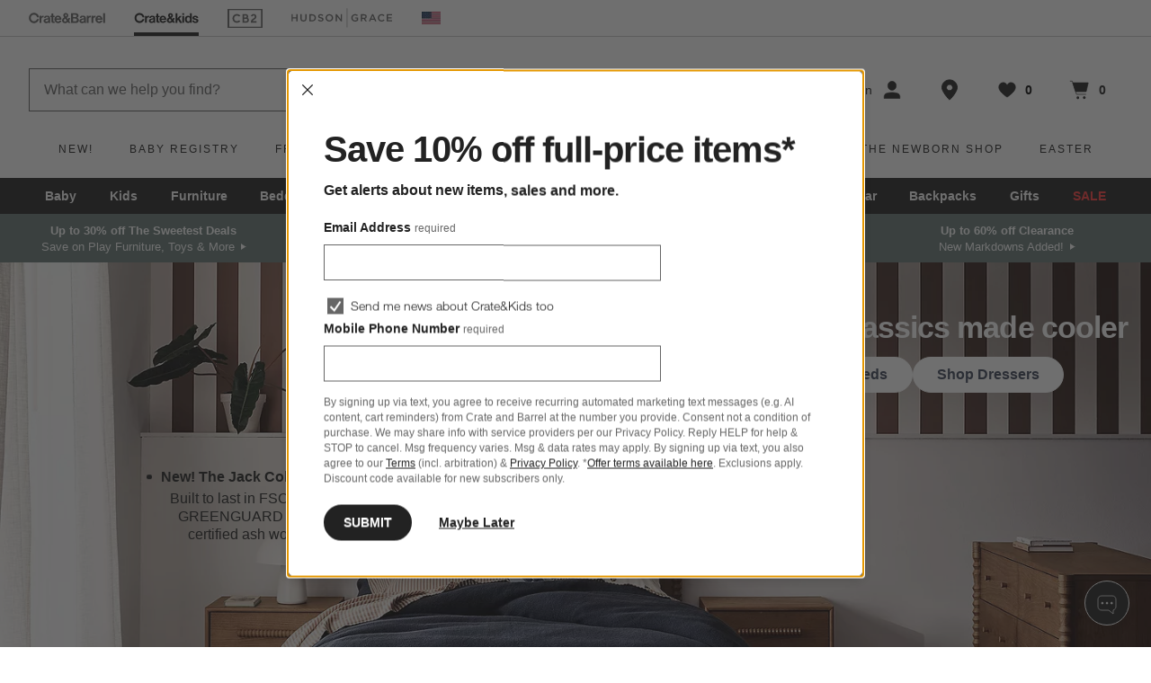

--- FILE ---
content_type: text/html; charset=utf-8
request_url: https://www.crateandbarrel.com/kids/
body_size: 94005
content:
<!doctype html>
<html lang="en">
<head>
    <meta charset="utf-8" />
    <meta http-equiv="X-UA-Compatible" content="IE=edge" />
    <script type="text/javascript" src="https://www.crateandbarrel.com/resources/8169c4c57ff26aa197199679bd4cb6d2331743a4c03cb"  ></script><script>
// akam-sw.js install script version 1.3.6
"serviceWorker"in navigator&&"find"in[]&&function(){var e=new Promise(function(e){"complete"===document.readyState||!1?e():(window.addEventListener("load",function(){e()}),setTimeout(function(){"complete"!==document.readyState&&e()},1e4))}),n=window.akamServiceWorkerInvoked,r="1.3.6";if(n)aka3pmLog("akam-setup already invoked");else{window.akamServiceWorkerInvoked=!0,window.aka3pmLog=function(){window.akamServiceWorkerDebug&&console.log.apply(console,arguments)};function o(e){(window.BOOMR_mq=window.BOOMR_mq||[]).push(["addVar",{"sm.sw.s":e,"sm.sw.v":r}])}var i="/akam-sw.js",a=new Map;navigator.serviceWorker.addEventListener("message",function(e){var n,r,o=e.data;if(o.isAka3pm)if(o.command){var i=(n=o.command,(r=a.get(n))&&r.length>0?r.shift():null);i&&i(e.data.response)}else if(o.commandToClient)switch(o.commandToClient){case"enableDebug":window.akamServiceWorkerDebug||(window.akamServiceWorkerDebug=!0,aka3pmLog("Setup script debug enabled via service worker message"),v());break;case"boomerangMQ":o.payload&&(window.BOOMR_mq=window.BOOMR_mq||[]).push(o.payload)}aka3pmLog("akam-sw message: "+JSON.stringify(e.data))});var t=function(e){return new Promise(function(n){var r,o;r=e.command,o=n,a.has(r)||a.set(r,[]),a.get(r).push(o),navigator.serviceWorker.controller&&(e.isAka3pm=!0,navigator.serviceWorker.controller.postMessage(e))})},c=function(e){return t({command:"navTiming",navTiming:e})},s=null,m={},d=function(){var e=i;return s&&(e+="?othersw="+encodeURIComponent(s)),function(e,n){return new Promise(function(r,i){aka3pmLog("Registering service worker with URL: "+e),navigator.serviceWorker.register(e,n).then(function(e){aka3pmLog("ServiceWorker registration successful with scope: ",e.scope),r(e),o(1)}).catch(function(e){aka3pmLog("ServiceWorker registration failed: ",e),o(0),i(e)})})}(e,m)},g=navigator.serviceWorker.__proto__.register;if(navigator.serviceWorker.__proto__.register=function(n,r){return n.includes(i)?g.call(this,n,r):(aka3pmLog("Overriding registration of service worker for: "+n),s=new URL(n,window.location.href),m=r,navigator.serviceWorker.controller?new Promise(function(n,r){var o=navigator.serviceWorker.controller.scriptURL;if(o.includes(i)){var a=encodeURIComponent(s);o.includes(a)?(aka3pmLog("Cancelling registration as we already integrate other SW: "+s),navigator.serviceWorker.getRegistration().then(function(e){n(e)})):e.then(function(){aka3pmLog("Unregistering existing 3pm service worker"),navigator.serviceWorker.getRegistration().then(function(e){e.unregister().then(function(){return d()}).then(function(e){n(e)}).catch(function(e){r(e)})})})}else aka3pmLog("Cancelling registration as we already have akam-sw.js installed"),navigator.serviceWorker.getRegistration().then(function(e){n(e)})}):g.call(this,n,r))},navigator.serviceWorker.controller){var u=navigator.serviceWorker.controller.scriptURL;u.includes("/akam-sw.js")||u.includes("/akam-sw-preprod.js")||u.includes("/threepm-sw.js")||(aka3pmLog("Detected existing service worker. Removing and re-adding inside akam-sw.js"),s=new URL(u,window.location.href),e.then(function(){navigator.serviceWorker.getRegistration().then(function(e){m={scope:e.scope},e.unregister(),d()})}))}else e.then(function(){window.akamServiceWorkerPreprod&&(i="/akam-sw-preprod.js"),d()});if(window.performance){var w=window.performance.timing,l=w.responseEnd-w.responseStart;c(l)}e.then(function(){t({command:"pageLoad"})});var k=!1;function v(){window.akamServiceWorkerDebug&&!k&&(k=!0,aka3pmLog("Initializing debug functions at window scope"),window.aka3pmInjectSwPolicy=function(e){return t({command:"updatePolicy",policy:e})},window.aka3pmDisableInjectedPolicy=function(){return t({command:"disableInjectedPolicy"})},window.aka3pmDeleteInjectedPolicy=function(){return t({command:"deleteInjectedPolicy"})},window.aka3pmGetStateAsync=function(){return t({command:"getState"})},window.aka3pmDumpState=function(){aka3pmGetStateAsync().then(function(e){aka3pmLog(JSON.stringify(e,null,"\t"))})},window.aka3pmInjectTiming=function(e){return c(e)},window.aka3pmUpdatePolicyFromNetwork=function(){return t({command:"pullPolicyFromNetwork"})})}v()}}();</script>
<script>performance.mark('head_start')</script>
<link href="/dist/css/crate/css-variables.bundle.33484b9d07.css" rel="stylesheet"/>
    





<!-- OneTrust Cookies CSS -->
<style>
    .ot-cat-item:nth-of-type(5),
    .ot-cat-item:nth-of-type(6), #onetrust-banner-sdk.bottom {display:none;}
</style>

    <!-- OneTrust Cookies Consent Notice start for crateandbarrel -->
    <script 
        src="https://cdn.cookielaw.org/scripttemplates/otSDKStub.js"
        type="text/javascript"
        charset="UTF-8"
        data-domain-script="6623c566-4bf8-4c28-b4d1-c086f69756a9"
        async
        fetchpriority="high">
    </script>
    <script type="text/javascript">
        function OptanonWrapper() { }
    </script>
    <!-- OneTrust Cookies Consent Notice end for crateandbarrel -->

        <script>
            LUX=(function () { var a = ("undefined" !== typeof (LUX) && "undefined" !== typeof (LUX.gaMarks) ? LUX.gaMarks : []); var d = ("undefined" !== typeof (LUX) && "undefined" !== typeof (LUX.gaMeasures) ? LUX.gaMeasures : []); var j = "LUX_start"; var k = window.performance; var l = ("undefined" !== typeof (LUX) && LUX.ns ? LUX.ns : (Date.now ? Date.now() : +(new Date()))); if (k && k.timing && k.timing.navigationStart) { l = k.timing.navigationStart } function f() { if (k && k.now) { return k.now() } var o = Date.now ? Date.now() : +(new Date()); return o - l } function b(n) { if (k) { if (k.mark) { return k.mark(n) } else { if (k.webkitMark) { return k.webkitMark(n) } } } a.push({ name: n, entryType: "mark", startTime: f(), duration: 0 }); return } function m(p, t, n) { if ("undefined" === typeof (t) && h(j)) { t = j } if (k) { if (k.measure) { if (t) { if (n) { return k.measure(p, t, n) } else { return k.measure(p, t) } } else { return k.measure(p) } } else { if (k.webkitMeasure) { return k.webkitMeasure(p, t, n) } } } var r = 0, o = f(); if (t) { var s = h(t); if (s) { r = s.startTime } else { if (k && k.timing && k.timing[t]) { r = k.timing[t] - k.timing.navigationStart } else { return } } } if (n) { var q = h(n); if (q) { o = q.startTime } else { if (k && k.timing && k.timing[n]) { o = k.timing[n] - k.timing.navigationStart } else { return } } } d.push({ name: p, entryType: "measure", startTime: r, duration: (o - r) }); return } function h(n) { return c(n, g()) } function c(p, o) { for (i = o.length - 1; i >= 0; i--) { var n = o[i]; if (p === n.name) { return n } } return undefined } function g() { if (k) { if (k.getEntriesByType) { return k.getEntriesByType("mark") } else { if (k.webkitGetEntriesByType) { return k.webkitGetEntriesByType("mark") } } } return a } return { mark: b, measure: m, gaMarks: a, gaMeasures: d } })(); LUX.ns = (Date.now ? Date.now() : +(new Date())); LUX.ac = []; LUX.cmd = function (a) { LUX.ac.push(a) }; LUX.init = function () { LUX.cmd(["init"]) }; LUX.send = function () { LUX.cmd(["send"]) }; LUX.addData = function (a, b) { LUX.cmd(["addData", a, b]) }; LUX_ae = []; window.addEventListener("error", function (a) { LUX_ae.push(a) }); LUX_al = []; if ("function" === typeof (PerformanceObserver) && "function" === typeof (PerformanceLongTaskTiming)) { var LongTaskObserver = new PerformanceObserver(function (c) { var b = c.getEntries(); for (var a = 0; a < b.length; a++) { var d = b[a]; LUX_al.push(d) } }); try { LongTaskObserver.observe({ type: ["longtask"] }) } catch (e) { } };
            document.addEventListener("DynamicDigitalDataInitialized", function () {
                try {
                    LUX.addData('Page Template', digitalData?.page?.pageInfo.pageTemplateName);
                } catch {}
            });
        </script>
        <script src="https://cdn.speedcurve.com/js/lux.js?id=226341816" defer crossorigin="anonymous"></script>
    <script>
    var Crate = Crate || {};
    Crate.Perf = Crate.Perf || {};
    Crate.Perf.isPerfRudderstackEnabled = true;
    Crate.Perf.PerfRudderstackLevel = "poor";
    </script>






<link rel="preconnect" href="https://images.crateandbarrel.com" />
    <link rel="preconnect" href="https://cb.scene7.com" />
    <link rel="preconnect" href="https://s7d5.scene7.com" />
    <link rel="preconnect" href="https://cdn.c1.amplience.net" /> 
    <script>
    (function() {
        var isAppleDevice = /Mac|iPad|iPhone|iPod/.test(navigator.userAgent) && !window.MSStream;

        function createLink(href) {
            var l = document.createElement('link');
            l.rel = 'preload';
            l.href = href;
            l.as = 'font';
            l.type = 'font/woff2';
            l.crossOrigin = true;
            document.head.appendChild(l);
        }

        if (!isAppleDevice) {
            // Only preload if not on an Apple device
            createLink('/Styles/Crate/fonts/HelveticaNeueW05/7ec25fd5-2752-4d84-b307-af3faabc21bb.woff2');
            createLink('/Styles/Crate/fonts/HelveticaNeueW05/aaa41944-25b3-4265-80b2-5564efe9b2d7.woff2');
        }
    })();
    </script>
    <style>
        @font-face {
            font-family: "Crate Helvetica";
            src: local("Helvetica Neue Light"), 
                 local("HelveticaNeue-Light"),
                 url("/Styles/Crate/fonts/HelveticaNeueW05/1e07d600-3787-4517-bd3d-b140f9e54ec2.woff2") format("woff2");
            font-style: normal;
            font-weight: 300;
            font-display: optional;
        }

        @font-face {
            font-family: "Crate Helvetica";
            src: local("Helvetica Neue"),
                 local("HelveticaNeue"),
                 url("/Styles/Crate/fonts/HelveticaNeueW05/7ec25fd5-2752-4d84-b307-af3faabc21bb.woff2") format("woff2");
            font-style: normal;
            font-weight: 400;
            font-display: optional;
        }

        @font-face {
            font-family: "Crate Helvetica";
            src: local("Helvetica Neue Bold"), 
                 local("HelveticaNeue-Bold"),
                 url("/Styles/Crate/fonts/HelveticaNeueW05/aaa41944-25b3-4265-80b2-5564efe9b2d7.woff2") format("woff2");
            font-style: normal;
            font-weight: 600;
            font-display: optional;
        }

        :root {
            --webfont-primary: "Crate Helvetica", "Helvetica Neue", Helvetica, Arial;
        }
        body {
            font-family: var(--webfont-primary, sans-serif);
        }

        .crate-helvetica-light,
        .crate-light,
        .helvetica-light,
        .crate-primary-light,
        #global-popup .crate-helvetica-light,
        #global-popup .crate-light,
        #global-popup .helvetica-light,
        #global-popup .crate-primary-light {
            font-family: var(--webfont-primary, sans-serif);
            font-style: normal;
            font-weight: 300;
            font-variant: normal;
            text-transform: none;
            text-decoration: inherit;
        }

        .crate-helvetica-roman,
        .crate-roman,
        .helvetica-roman,
        .crate-primary-roman,
        #global-popup .crate-helvetica-roman,
        #global-popup .crate-roman,
        #global-popup .helvetica-roman,
        #global-popup .crate-primary-roman {
            font-family: var(--webfont-primary, sans-serif);
            font-style: normal;
            font-weight: 400;
            font-variant: normal;
            text-transform: none;
            text-decoration: inherit;
        }

        .crate-helvetica-bold,
        .crate-bold,
        .helvetica-bold,
        .crate-primary-bold,
        #global-popup .crate-helvetica-bold,
        #global-popup .crate-bold,
        #global-popup .helvetica-bold,
        #global-popup .crate-primary-bold {
            font-family: var(--webfont-primary, sans-serif);
            font-style: normal;
            font-weight: 600;
            font-variant: normal;
            text-transform: none;
            text-decoration: inherit;
            -webkit-font-smoothing: antialiased;
        }
    </style>

    
<style>
#body.international-layout .nsInt {
    display: none;
}
#body.en-CA .nsCA  {
    display: none;
}
</style>


    
    
    

<link href="/dist/css/crate/common.xs.bundle.e9d0546952.css" rel="stylesheet"/>
    

    <link href="/bundles/Styles/homePageStyles.css?v=N4UllBDrk05mDs_QYKBdXhN99-OmWFk9RJxTxZ6-eLY1" rel="stylesheet"/>


            <link rel="preload" as="script" href="https://www.crateandbarrel.com/resources/8169c4c57ff26aa197199679bd4cb6d2331743a4c03cb"/><link rel="preload" href="//cb.scene7.com/is/image/Crate/ck_dHP_20260123_Kids_Hero?bfc=on&amp;wid=1440&amp;qlt=80&amp;op_sharpen=1" as="image" />
            <link rel="preload" href="//cb.scene7.com/is/image/Crate/CSR Claims-greenguard?bfc=on&amp;wid=141&amp;qlt=80&amp;fmt=png-alpha&amp;op_sharpen=1" as="image" />
            <link rel="preload" href="//cb.scene7.com/is/image/Crate/ck_dHP_20260101_NewbornShop_Cover_v2?wid=1440&amp;qlt=50" as="image" />


    <link href="/dist/js/site.shared.vendor.bundle.2a600c7f04.css" rel="stylesheet"/>
<link href="/dist/js/browse-recentlyviewedcontainer.bundle.1a78957aed.css" rel="stylesheet"/>




        <title>Baby, Toddler &amp; Kids Modern Furniture Store: Decor, Toys &amp; More | Crate &amp; Kids</title>
<meta name="description" content="Land of Nod has come home to Crate &amp; Barrel.  Crate &amp; Kids is a new destination for high-quality modern baby, toddler and kids furniture and nursery decor.  Available in 40+ stores. " /><meta name="robots" content="index,follow" />        <link rel="canonical" href="https://www.crateandbarrel.com/kids/" />

        <meta property="og:site_name" content="Crate & Barrel"/>
        <meta property="og:image" id="_fbImage" content="https://cb.scene7.com/is/image/Crate/ck_dHP_20260123_Kids_Hero?bfc=on&amp;wid=1440&amp;qlt=80&amp;op_sharpen=1"/>
        <meta property="og:url" id="_fbUrl" content="https://www.crateandbarrel.com/kids/"/>
        <meta property="og:title" id="_fbTitle" content="Baby, Toddler &amp; Kids Modern Furniture Store: Decor, Toys &amp; More | Crate &amp; Kids"/>
        <meta property="og:type" id="_fbType" content="website"/>
        <meta property="og:description" id="_fbDescription" content="Land of Nod has come home to Crate &amp; Barrel.  Crate &amp; Kids is a new destination for high-quality modern baby, toddler and kids furniture and nursery decor.  Available in 40+ stores. "/>
    <meta property="fb:admins" id="_fbAdminID" content="1769841725" />



    <meta name="viewport" content="width = 1100">






    

<link rel="icon" href="/favicon.ico" sizes="any" />
    <link rel="icon" href="https://cb.scene7.com/is/content/Crate/favicon-svg" type="image/svg+xml">

<link href="https://cb.scene7.com/is/image/Crate/icon_180x180/fmt=png-alpha/260129124428/icon_180x180.jpg" rel="apple-touch-icon" />
<link href="https://cb.scene7.com/is/image/Crate/icon_192x192/fmt=png-alpha/260129124428/icon_192x192.jpg" rel="icon" sizes="192x192" />
<link href="https://cb.scene7.com/is/image/Crate/icon_512x512/fmt=png-alpha/260129124428/icon_512x512.jpg" rel="icon" sizes="512x512" />
    
    <script>performance.mark('head_finished')</script>


<script>(window.BOOMR_mq=window.BOOMR_mq||[]).push(["addVar",{"rua.upush":"false","rua.cpush":"true","rua.upre":"false","rua.cpre":"false","rua.uprl":"false","rua.cprl":"false","rua.cprf":"false","rua.trans":"SJ-94f8d299-d5ae-450d-b1c0-007010e6bd8f","rua.cook":"false","rua.ims":"false","rua.ufprl":"false","rua.cfprl":"false","rua.isuxp":"false","rua.texp":"norulematch","rua.ceh":"false","rua.ueh":"false","rua.ieh.st":"0"}]);</script>
                              <script>!function(e){var n="https://s.go-mpulse.net/boomerang/";if("False"=="True")e.BOOMR_config=e.BOOMR_config||{},e.BOOMR_config.PageParams=e.BOOMR_config.PageParams||{},e.BOOMR_config.PageParams.pci=!0,n="https://s2.go-mpulse.net/boomerang/";if(window.BOOMR_API_key="AM9MB-67QAN-EE9U3-7WUKE-DTQZW",function(){function e(){if(!r){var e=document.createElement("script");e.id="boomr-scr-as",e.src=window.BOOMR.url,e.async=!0,o.appendChild(e),r=!0}}function t(e){r=!0;var n,t,a,i,d=document,O=window;if(window.BOOMR.snippetMethod=e?"if":"i",t=function(e,n){var t=d.createElement("script");t.id=n||"boomr-if-as",t.src=window.BOOMR.url,BOOMR_lstart=(new Date).getTime(),e=e||d.body,e.appendChild(t)},!window.addEventListener&&window.attachEvent&&navigator.userAgent.match(/MSIE [67]\./))return window.BOOMR.snippetMethod="s",void t(o,"boomr-async");a=document.createElement("IFRAME"),a.src="about:blank",a.title="",a.role="presentation",a.loading="eager",i=(a.frameElement||a).style,i.width=0,i.height=0,i.border=0,i.display="none",o.appendChild(a);try{O=a.contentWindow,d=O.document.open()}catch(_){n=document.domain,a.src="javascript:var d=document.open();d.domain='"+n+"';void 0;",O=a.contentWindow,d=O.document.open()}if(n)d._boomrl=function(){this.domain=n,t()},d.write("<bo"+"dy onload='document._boomrl();'>");else if(O._boomrl=function(){t()},O.addEventListener)O.addEventListener("load",O._boomrl,!1);else if(O.attachEvent)O.attachEvent("onload",O._boomrl);d.close()}function a(e){window.BOOMR_onload=e&&e.timeStamp||(new Date).getTime()}if(!window.BOOMR||!window.BOOMR.version&&!window.BOOMR.snippetExecuted){window.BOOMR=window.BOOMR||{},window.BOOMR.snippetStart=(new Date).getTime(),window.BOOMR.snippetExecuted=!0,window.BOOMR.snippetVersion=14,window.BOOMR.url=n+"AM9MB-67QAN-EE9U3-7WUKE-DTQZW";var i=document.currentScript||document.getElementsByTagName("script")[0],o=i.parentNode,r=!1,d=document.createElement("link");if(d.relList&&"function"==typeof d.relList.supports&&d.relList.supports("preload")&&"as"in d)window.BOOMR.snippetMethod="p",d.href=window.BOOMR.url,d.rel="preload",d.as="script",d.addEventListener("load",e),d.addEventListener("error",function(){t(!0)}),setTimeout(function(){if(!r)t(!0)},3e3),BOOMR_lstart=(new Date).getTime(),o.appendChild(d);else t(!1);if(window.addEventListener)window.addEventListener("load",a,!1);else if(window.attachEvent)window.attachEvent("onload",a)}}(),"".length>0)if(e&&"performance"in e&&e.performance&&"function"==typeof e.performance.setResourceTimingBufferSize)e.performance.setResourceTimingBufferSize();!function(){if(BOOMR=e.BOOMR||{},BOOMR.plugins=BOOMR.plugins||{},!BOOMR.plugins.AK){var n="true"=="true"?1:0,t="",a="aoimuaqxhzftg2l4mdgq-f-81dd11a9a-clientnsv4-s.akamaihd.net",i="false"=="true"?2:1,o={"ak.v":"39","ak.cp":"1878673","ak.ai":parseInt("281690",10),"ak.ol":"0","ak.cr":21,"ak.ipv":4,"ak.proto":"h2","ak.rid":"bd02b9b","ak.r":47358,"ak.a2":n,"ak.m":"a","ak.n":"essl","ak.bpcip":"3.144.202.0","ak.cport":46492,"ak.gh":"23.208.24.242","ak.quicv":"","ak.tlsv":"tls1.3","ak.0rtt":"","ak.0rtt.ed":"","ak.csrc":"-","ak.acc":"","ak.t":"1769758925","ak.ak":"hOBiQwZUYzCg5VSAfCLimQ==RcYtEYOTeUtD6KkPltMBE5SQ+1uQNzFIOrR6ayWfy1Un/TN8jx1qwv11FfqG2m+Qqm9LMQ3wJAzmjas0uUPx5wyY4yqm3Noqycn4OZYQEY1Z338l5ZRTUQwzn5wLaHVsPjYkooEspHVPbDJzkdbGkfQoAbs9yx/PWBGVj2OC6byeHqyFhMd34CV/1Zytqpb1gsgNuQMvUAQv2/A9p4a4QF3ai4nt2P67cyzHGQUJtn5T6JduyAvdhIsgDYCefcuiNdQwHzcdVWGsym0D8PIbF1wMt5zn7MmVdaA5821kxK9jX6E/r1EVW/x/3BgcznELwENC5TO/rTNW2hS+eDWW+rX/1U3wmC1r8sJj8sfbBMXgWkqNU3GcaU8bdl8DcrWG96uPfRrESN5D1gL/Pt4iTR8BvOVEOuNnjVV7nTpp6NI=","ak.pv":"562","ak.dpoabenc":"","ak.tf":i};if(""!==t)o["ak.ruds"]=t;var r={i:!1,av:function(n){var t="http.initiator";if(n&&(!n[t]||"spa_hard"===n[t]))o["ak.feo"]=void 0!==e.aFeoApplied?1:0,BOOMR.addVar(o)},rv:function(){var e=["ak.bpcip","ak.cport","ak.cr","ak.csrc","ak.gh","ak.ipv","ak.m","ak.n","ak.ol","ak.proto","ak.quicv","ak.tlsv","ak.0rtt","ak.0rtt.ed","ak.r","ak.acc","ak.t","ak.tf"];BOOMR.removeVar(e)}};BOOMR.plugins.AK={akVars:o,akDNSPreFetchDomain:a,init:function(){if(!r.i){var e=BOOMR.subscribe;e("before_beacon",r.av,null,null),e("onbeacon",r.rv,null,null),r.i=!0}return this},is_complete:function(){return!0}}}}()}(window);</script></head>
<body id="body" class="preload  adaptive-layout domestic-layout is-kids en-US new-header" data-is-kids="true" tabindex="-1">


<script src="/dist/js/svg-container.bundle.84e95c670d.js"></script>


<div id="react_0HNIVBO6HUSQ3"><svg xmlns="http://www.w3.org/2000/svg" style="display:none" data-testid="svg-symbols" data-reactroot=""><defs><symbol id="svg-icon-account-outline" viewBox="0 0 32 32"> <path fill="none" stroke-width="context-stroke" d="M16 16.667c-4 0-7.333-3.333-7.333-7.333v-1.333c0-4 3.333-7.333 7.333-7.333s7.333 3.333 7.333 7.333v1.333c0 4-3.333 7.333-7.333 7.333z"/> <path fill="none" stroke-width="context-stroke" d="M30 31.333h-28v-3.467c0-2.667 1.867-5.067 4.4-5.733 2.4-0.667 6-1.467 9.6-1.467s7.2 0.8 9.6 1.467c2.533 0.667 4.4 3.067 4.4 5.733v3.467z"/> </symbol><symbol id="svg-icon-account-solid" viewBox="0 0 32 32"> <path fill="currentColor" stroke-width="context-stroke" d="M16 16.667c-4 0-7.333-3.333-7.333-7.333v-1.333c0-4 3.333-7.333 7.333-7.333s7.333 3.333 7.333 7.333v1.333c0 4-3.333 7.333-7.333 7.333z"/> <path fill="currentColor" stroke-width="context-stroke" d="M30 31.333h-28v-3.467c0-2.667 1.867-5.067 4.4-5.733 2.4-0.667 6-1.467 9.6-1.467s7.2 0.8 9.6 1.467c2.533 0.667 4.4 3.067 4.4 5.733v3.467z"/> </symbol><symbol id="svg-icon-back-to-top" viewBox="0 0 24 24"> <path stroke="currentColor" stroke-width="context-stroke" fill="none" d="M20 11L12 3L4 11" /> <path stroke="currentColor" stroke-width="context-stroke" fill="none" d="M12 21V3" /> </symbol><symbol id="svg-icon-cart" viewBox="0 0 32 32"> <path fill="none" stroke="currentColor" stroke-width="context-stroke" stroke-miterlimit="10" stroke-linecap="butt" stroke-linejoin="miter" d="M1.2 1.867h3.733l6.933 21.333h15.467"/> <path fill="currentColor" stroke="currentColor" d="M5.867 4.533h24.933l-3.333 14.267h-17.067z"/> <path fill="currentColor" stroke="currentColor" stroke-width="0" d="M26.533 28.533c0 1.252-0.955 2.267-2.133 2.267s-2.133-1.015-2.133-2.267c0-1.252 0.955-2.267 2.133-2.267s2.133 1.015 2.133 2.267z"/> <path fill="currentColor" stroke="currentColor" stroke-width="0" d="M14 26.4c-1.2 0-2.133 0.933-2.133 2.267 0 1.2 0.933 2.267 2.133 2.267s2.133-0.933 2.133-2.267c0-1.333-0.933-2.267-2.133-2.267z"/> </symbol><symbol id="svg-icon-chat" viewBox="0 0 32 32"> <path fill="none" stroke="currentColor" stroke-width="context-stroke" stroke-linejoin="miter" stroke-linecap="butt" stroke-miterlimit="4" d="M24 2.667c2.946 0 5.333 2.388 5.333 5.333v10.667c0 2.485-1.699 4.573-3.999 5.165l-0.001 5.502-6.857-5.333h-10.476c-2.946 0-5.333-2.388-5.333-5.333v-10.667c0-2.946 2.388-5.333 5.333-5.333h16z"/> <path fill="currentColor" stroke="currentColor" stroke-width="context-stroke" stroke-linejoin="miter" stroke-linecap="butt" stroke-miterlimit="4" d="M9.193 12.14c0.736 0 1.333 0.597 1.333 1.333s-0.597 1.333-1.333 1.333c-0.736 0-1.333-0.597-1.333-1.333s0.597-1.333 1.333-1.333zM16.070 12.14c0.736 0 1.333 0.597 1.333 1.333s-0.597 1.333-1.333 1.333c-0.736 0-1.333-0.597-1.333-1.333s0.597-1.333 1.333-1.333zM22.947 12.14c0.736 0 1.333 0.597 1.333 1.333s-0.597 1.333-1.333 1.333c-0.736 0-1.333-0.597-1.333-1.333s0.597-1.333 1.333-1.333z"/> </symbol><symbol id="svg-icon-chat-large" viewBox="0 0 32 32"> <path fill="none" stroke="currentColor" stroke-width="context-stroke" stroke-linejoin="miter" stroke-linecap="butt" stroke-miterlimit="4" d="M2.667 16.667v-9.333c0-1.473 1.194-2.667 2.667-2.667h14.667c1.473 0 2.667 1.194 2.667 2.667v9.333c0 1.473-1.194 2.667-2.667 2.667h-11.333l-3.333 3.333v-3.333c-1.473 0-2.667-1.194-2.667-2.667z"></path> <path fill="currentColor" stroke="currentColor" stroke-width="context-stroke" stroke-linejoin="miter" stroke-linecap="butt" stroke-miterlimit="4" d="M12.667 24.667c-1.105 0-2-0.895-2-2v-2h9.333c2.209 0 4-1.791 4-4v-6.667h3.333c1.105 0 2 0.895 2 2v10.667c0 1.105-0.895 2-2 2h-0.667v3.333l-3.333-3.333h-10.667z"></path> <path fill="currentColor" stroke-width="0" d="M9.333 12c0 0.736-0.597 1.333-1.333 1.333s-1.333-0.597-1.333-1.333c0-0.736 0.597-1.333 1.333-1.333s1.333 0.597 1.333 1.333z"></path> <path fill="currentColor" stroke-width="0" d="M14 12c0 0.736-0.597 1.333-1.333 1.333s-1.333-0.597-1.333-1.333c0-0.736 0.597-1.333 1.333-1.333s1.333 0.597 1.333 1.333z"></path> <path fill="currentColor" stroke-width="0" d="M18.667 12c0 0.736-0.597 1.333-1.333 1.333s-1.333-0.597-1.333-1.333c0-0.736 0.597-1.333 1.333-1.333s1.333 0.597 1.333 1.333z"></path> </symbol><symbol id="svg-icon-chevron-down" viewBox="0 0 32 32"> <path fill="none" stroke="currentColor" stroke-width="context-stroke" stroke-miterlimit="10" stroke-linecap="square" stroke-linejoin="miter" d="M2.667 9.333l13.333 13.333 13.333-13.333" /> </symbol><symbol id="svg-icon-logo-cb-large" viewBox="0 0 219 32"> <path fill="currentColor" d="M25.12 14c-0.48-2.96-3.68-8-9.76-8-5.44 0.080-9.76 4.4-9.76 10.32 0 5.36 4.48 10 9.84 10 5.92 0 8.96-5.040 9.44-6.72h5.6c-0.96 5.12-6.16 12.4-14.96 12.4-8.72 0-15.52-7.2-15.52-15.84 0-8.56 6.8-15.84 15.36-15.84 8.4 0 14.56 6.64 15.36 13.68h-5.6z"/> <path fill="currentColor" d="M42.48 13.92c-2.96 0-5.44 2.24-5.44 5.44v12h-5.6v-21.84h5.36l0.24 2.24h0.080c1.68-2 3.44-2.8 5.12-2.8 0.64 0 1.2 0.080 1.36 0.24v4.72c-0.4 0.080-0.56 0-1.12 0z"/> <path fill="currentColor" d="M62.080 27.040v-10.56c0-5.28-3.52-7.68-9.36-7.68-2.56 0-4.48 0.56-6 1.6-1.76 1.12-2.64 3.040-2.88 5.6h4.88c0.16-0.8 0.4-1.68 1.040-2.16 0.72-0.56 1.84-0.96 2.96-0.96 2 0 3.84 1.040 3.84 2.72 0 2.48-3.040 1.84-6.48 2.56-3.68 0.64-7.68 2.64-7.68 7.040 0 4.16 4 6.8 7.92 6.8 2.56 0 4.4-0.64 6.64-2.56 0.080 0.72 0.16 1.2 0.32 1.92h5.6c-0.72-1.28-0.8-2.8-0.8-4.32zM56.8 22.16c0 1.52-0.080 3.2-1.040 4-0.96 0.88-2.24 1.44-4.080 1.44-3.36 0-3.68-2.16-3.68-2.72 0-0.48 0.32-1.68 1.2-2.24 0.96-0.64 2.4-1.040 4.4-1.52 1.68-0.4 2.64-0.64 3.2-0.96v2z"/> <path fill="currentColor" d="M70.56 31.44h-0.16c-4.4 0-5.36-2.72-5.36-5.28v-12.8h-2.88v-3.76h2.88v-7.36h5.52v7.28h3.92v3.76h-3.92v10.96c0 2 0.56 2.8 2.48 2.8h1.68v4.24c-3.12 0.16-4.16 0.16-4.16 0.16z"/> <path fill="currentColor" d="M84.4 27.2c-2.72 0-5.12-2.16-5.12-4.96v-0.32h15.52c0-7.44-4-13.12-10.72-13.12s-10.64 5.76-10.64 11.36c0 5.92 3.92 11.84 11.2 11.84 7.6 0 9.92-6.48 9.92-7.44h-5.76c-0.8 1.52-2.32 2.64-4.4 2.64zM84 13.36c2.64 0 4.64 1.84 4.64 4.56h-9.36c0-1.84 1.44-4.56 4.72-4.56z"/> <path fill="currentColor" d="M116.32 24.72c2.080-2.64 3.040-6.32 3.28-8.8h-4.8c0 0.32-1.6 4.72-1.6 4.72-1.2-1.6-2.48-3.28-3.76-5.040 1.76-1.2 4.88-3.36 4.88-7.44 0-4.32-3.6-7.2-7.68-7.2-4.64 0-7.36 3.68-7.36 6.72 0 3.52 2.8 6.32 3.12 6.8-2.88 1.28-7.040 4.16-7.040 9.44 0 3.6 2.96 8.16 8.88 8.16 3.68 0 6.72-1.6 8.64-3.36 0 0 1.2 1.6 2 2.72h4.48c1.84 0 1.84 0 1.84 0-1.84-2.64-3.36-4.72-4.88-6.72zM106.8 5.44c1.28 0 2.72 1.040 2.72 2.64 0 1.52-1.52 2.88-2.88 4-1.2-1.6-2.4-2.88-2.4-4.32 0-1.2 1.2-2.32 2.56-2.32zM104.24 27.2c-1.84 0-3.36-1.6-3.36-3.52 0-1.12 0.56-2.32 1.76-3.36 0.96-0.88 1.76-1.36 2.56-1.92 0.8 1.040 2.72 3.68 4.72 6.32-1.2 0.88-2.96 2.48-5.68 2.48z"/> <path fill="currentColor" d="M139.44 15.44c0.32-0.24 4.56-1.44 4.56-6.32 0-3.12-1.52-7.52-10.16-7.52h-12.16v29.76h15.6c3.36 0 7.84-2.96 7.84-7.92 0-6.4-5.36-7.84-5.68-8zM127.28 6.24h6.48c3.36 0 4.64 1.76 4.64 3.6 0 2.88-2.64 3.76-4.64 3.76h-6.48v-7.36zM133.76 26.72h-6.48v-8.72h6.56c4.64 0 5.2 2.72 5.2 4.32 0 3.040-2.4 4.4-5.28 4.4z"/> <path fill="currentColor" d="M165.28 27.040v-10.56c0-5.28-3.52-7.68-9.36-7.68-2.56 0-4.48 0.56-6 1.6-1.76 1.12-2.64 3.040-2.88 5.6h4.88c0.16-0.8 0.4-1.68 1.040-2.16 0.72-0.56 1.84-0.96 2.96-0.96 2 0 3.84 1.040 3.84 2.72 0 2.48-3.040 1.84-6.48 2.56-3.76 0.8-7.68 2.72-7.68 7.12 0 4.16 4 6.8 7.92 6.8 2.56 0 4.4-0.64 6.64-2.56 0.080 0.72 0.16 1.2 0.32 1.92h5.6c-0.72-1.36-0.8-2.88-0.8-4.4zM160 22.16c0 1.52-0.080 3.2-1.040 4-0.96 0.88-2.24 1.44-4.080 1.44-3.36 0-3.68-2.16-3.68-2.72 0-0.48 0.32-1.68 1.2-2.24 0.96-0.64 2.4-1.040 4.4-1.52 1.68-0.4 2.64-0.64 3.2-0.96v2z"/> <path fill="currentColor" d="M177.92 13.92c-2.96 0-5.44 2.24-5.44 5.44v12h-5.6v-21.84h5.28l0.24 2.24h0.080c1.68-2 3.44-2.8 5.12-2.8 0.64 0 1.2 0.080 1.36 0.24v4.72c-0.32 0.080-0.48 0-1.040 0z"/> <path fill="currentColor" d="M191.12 13.92c-2.96 0-5.44 2.24-5.44 5.44v12h-5.6v-21.84h5.28l0.24 2.24h0.080c1.68-2 3.44-2.8 5.12-2.8 0.64 0 1.2 0.080 1.36 0.24v4.72c-0.32 0.080-0.48 0-1.040 0z"/> <path fill="currentColor" d="M202.24 27.2c-2.72 0-5.12-2.16-5.12-4.96v-0.32h15.52c0-7.44-4-13.12-10.72-13.12s-10.72 5.76-10.72 11.36c0 5.92 3.92 11.84 11.2 11.84 7.6 0 9.92-6.48 9.92-7.44h-5.76c-0.72 1.52-2.16 2.64-4.32 2.64zM201.84 13.36c2.64 0 4.64 1.84 4.64 4.56h-9.36c0-1.84 1.44-4.56 4.72-4.56z"/> <path fill="currentColor" d="M213.52 1.6h5.6v29.76h-5.6v-29.76z"/> </symbol><symbol id="svg-icon-logo-cb-small" viewBox="0 0 228 32"> <path fill="currentColor" d="M24.96 13.824c-0.512-2.816-3.584-7.68-9.6-7.68-5.376 0-9.6 4.224-9.6 9.984 0 5.248 4.48 9.728 9.728 9.728 5.888 0 8.832-4.864 9.344-6.528h5.504c-0.896 4.992-6.016 12.032-14.72 12.032-8.576 0-15.232-7.040-15.232-15.36s6.656-15.36 15.104-15.36c8.32 0 14.336 6.4 15.104 13.312h-5.632z"/> <path fill="currentColor" d="M43.136 13.824c-2.944 0-5.376 2.176-5.376 5.248v11.648h-5.504v-21.12h5.248l0.256 2.176h0.128c1.664-1.92 3.328-2.688 5.12-2.688 0.64 0 1.152 0.128 1.408 0.256v4.608c-0.512-0.128-0.768-0.128-1.28-0.128z"/> <path fill="currentColor" d="M63.488 26.496c0-0.384 0-0.768 0-1.152v-8.96c0-5.12-3.456-7.424-9.216-7.424-2.56 0-4.48 0.512-5.888 1.536-1.664 1.024-2.56 2.944-2.816 5.376h4.736c0.128-0.768 0.384-1.536 1.024-2.176 0.64-0.512 1.792-0.896 2.944-0.896 1.92 0 3.84 1.024 3.84 2.688 0 2.432-2.944 1.792-6.4 2.432-3.712 0.768-7.552 2.688-7.552 6.912 0 3.968 3.968 6.656 7.808 6.656 2.56 0 4.352-0.64 6.528-2.432 0.128 0.64 0.128 1.152 0.256 1.792h5.504c-0.768-1.408-0.768-2.816-0.768-4.352zM58.24 21.76c0 1.536-0.128 3.072-1.024 3.84-1.024 0.896-2.176 1.408-4.096 1.408-3.328 0-3.584-2.176-3.584-2.56s0.256-1.536 1.152-2.176c1.024-0.64 2.304-1.024 4.352-1.536 1.664-0.384 2.56-0.64 3.2-0.896v1.92z"/> <path fill="currentColor" d="M72.832 30.72c0 0-0.128 0-0.128 0-4.352 0-5.248-2.688-5.248-5.12v-12.416h-2.816v-3.584h2.816v-7.168h5.504v7.040h3.84v3.712h-3.84v10.624c0 1.92 0.512 2.688 2.432 2.688h1.664v4.224c-3.2 0-4.224 0-4.224 0z"/> <path fill="currentColor" d="M87.552 26.752c-2.688 0-5.12-2.176-5.12-4.736 0-0.128 0-0.256 0-0.384h15.232c0-7.168-3.968-12.8-10.624-12.8s-10.496 5.632-10.496 11.008c0 5.76 3.84 11.52 11.008 11.52 7.552 0 9.728-6.272 9.728-7.296h-5.632c-0.512 1.536-2.048 2.688-4.096 2.688zM87.168 13.184c2.56 0 4.608 1.792 4.608 4.48h-9.216c-0.128-1.792 1.408-4.48 4.608-4.48z"/> <path fill="currentColor" d="M119.936 24.32c2.048-2.56 2.944-6.144 3.2-8.576h-4.736c0 0.256-1.536 4.608-1.536 4.608-1.152-1.536-2.432-3.2-3.712-4.864 1.792-1.152 4.736-3.2 4.736-7.296 0-4.224-3.584-7.040-7.552-7.040-4.608 0-7.296 3.584-7.296 6.528 0 3.456 2.816 6.144 3.072 6.656-2.816 1.28-6.912 4.096-6.912 9.088 0 3.584 2.944 7.936 8.704 7.936 3.584 0 6.656-1.536 8.576-3.2 0 0 1.152 1.536 2.048 2.56 2.048 0 3.456 0 4.352 0 1.792 0 1.792 0 1.792 0-1.664-2.432-3.2-4.48-4.736-6.4zM110.592 5.504c1.28 0 2.688 1.024 2.688 2.56s-1.536 2.816-2.816 3.84c-1.152-1.536-2.304-2.816-2.304-4.224 0-1.024 1.152-2.176 2.432-2.176zM108.032 26.624c-1.792 0-3.328-1.536-3.328-3.456 0-1.024 0.512-2.304 1.792-3.328 1.024-0.768 1.664-1.28 2.56-1.792 0.768 1.024 2.688 3.584 4.608 6.144-1.152 0.896-2.944 2.432-5.632 2.432z"/> <path fill="currentColor" d="M143.872 15.232c0.384-0.256 4.48-1.408 4.48-6.144 0-3.072-1.536-7.296-9.984-7.296h-12.032v28.928h15.36c3.328 0 7.68-2.816 7.68-7.68 0-6.144-5.248-7.552-5.504-7.808zM131.84 6.272c1.792 0 3.2 0 4.224 0 1.408 0 2.176 0 2.176 0 3.328 0 4.608 1.664 4.608 3.456 0 2.816-2.56 3.584-4.608 3.584 0 0-1.92 0-6.4 0v-7.040zM138.24 26.112h-6.4v-8.448h6.528c4.608 0 5.12 2.688 5.12 4.224-0.128 3.072-2.432 4.224-5.248 4.224z"/> <path fill="currentColor" d="M170.368 26.496c0-0.384 0-0.768 0-1.152v-8.96c0-5.12-3.456-7.424-9.216-7.424-2.56 0-4.48 0.512-5.888 1.536-1.664 1.024-2.56 2.944-2.816 5.376h4.736c0.128-0.768 0.384-1.536 1.024-2.176 0.64-0.512 1.792-0.896 2.944-0.896 1.92 0 3.84 1.024 3.84 2.688 0 2.432-2.944 1.792-6.4 2.432-3.712 0.768-7.552 2.688-7.552 6.912 0 3.968 3.968 6.656 7.808 6.656 2.56 0 4.352-0.64 6.528-2.432 0.128 0.64 0.128 1.152 0.256 1.792h5.504c-0.768-1.408-0.768-2.816-0.768-4.352zM165.12 21.76c0 1.536-0.128 3.072-1.024 3.84-1.024 0.896-2.176 1.408-4.096 1.408-3.328 0-3.584-2.176-3.584-2.56s0.256-1.536 1.152-2.176c1.024-0.64 2.304-1.024 4.352-1.536 1.664-0.384 2.56-0.64 3.2-0.896v1.92z"/> <path fill="currentColor" d="M183.808 13.824c-2.944 0-5.376 2.176-5.376 5.248v11.648h-5.504v-21.12h5.248l0.256 2.176h0.128c1.664-1.92 3.328-2.688 5.12-2.688 0.64 0 1.152 0.128 1.408 0.256v4.608c-0.64-0.128-0.768-0.128-1.28-0.128z"/> <path fill="currentColor" d="M197.888 13.824c-2.944 0-5.376 2.176-5.376 5.248v11.648h-5.504v-21.12h5.248l0.256 2.176h0.128c1.664-1.92 3.328-2.688 5.12-2.688 0.64 0 1.152 0.128 1.408 0.256v4.608c-0.64-0.128-0.768-0.128-1.28-0.128z"/> <path fill="currentColor" d="M209.792 26.752c-2.688 0-5.12-2.176-5.12-4.736 0-0.128 0-0.256 0-0.384h15.232c0-7.168-3.968-12.8-10.624-12.8s-10.496 5.632-10.496 11.008c0 5.76 3.84 11.52 11.008 11.52 7.552 0 9.728-6.272 9.728-7.296h-5.632c-0.512 1.536-2.048 2.688-4.096 2.688zM209.408 13.184c2.56 0 4.608 1.792 4.608 4.48h-9.216c0-1.792 1.408-4.48 4.608-4.48z"/> <path fill="currentColor" d="M221.952 1.792h5.504v28.928h-5.504v-28.928z"/> </symbol><symbol id="svg-icon-logo-cb2" viewBox="0 0 59 32"> <path fill="currentColor" d="M19.153 12.766l2.37-1.37c-1.43-1.822-3.568-2.869-5.885-2.869-4.118 0-7.467 3.35-7.467 7.467s3.349 7.469 7.467 7.469c2.317 0 4.454-1.045 5.885-2.872l-2.37-1.368c-0.904 0.982-2.181 1.542-3.515 1.542-2.632 0-4.774-2.139-4.774-4.771s2.142-4.774 4.774-4.774c1.334 0 2.611 0.563 3.515 1.546z"/> <path fill="currentColor" d="M32.925 20.163c0.355-0.379 0.541-0.861 0.541-1.392s-0.186-1.014-0.541-1.392c-0.413-0.458-1.029-0.674-1.942-0.674h-2.898v4.13h2.898c0.912 0 1.53-0.214 1.942-0.672zM28.085 11.065v3.294h2.064c0.79 0 1.261-0.16 1.626-0.549 0.278-0.302 0.438-0.704 0.438-1.098s-0.16-0.795-0.438-1.098c-0.365-0.39-0.835-0.55-1.626-0.55h-2.064zM33.887 15.033c1.672 0.923 2.206 2.566 2.206 3.755 0 1.885-1.205 3.542-2.997 4.125-0.218 0.067-0.461 0.122-0.718 0.165-0.405 0.069-0.853 0.104-1.331 0.104h-5.624v-14.462h4.894c1.464 0 2.429 0.299 3.226 1.005 0.846 0.736 1.33 1.787 1.33 2.883 0 0.95-0.474 1.994-0.986 2.426z"/> <path fill="currentColor" d="M42.473 20.644c0.184-1.011 1.278-1.69 2.546-2.477 1.794-1.117 3.83-2.384 3.83-5.016 0-2.635-1.99-4.621-4.634-4.621-3.418 0-4.731 3.013-4.742 3.042l-0.016 0.035 2.014 1.333 0.021-0.045c0.011-0.018 1-1.866 2.618-1.866h0.018c0.605 0.005 1.15 0.251 1.541 0.696 0.398 0.45 0.574 1.038 0.501 1.651-0.139 1.157-1.304 1.914-2.646 2.789-1.918 1.246-4.090 2.659-4.090 5.699 0 0.36 0.048 0.712 0.101 1.118l0.026 0.197h9.582v-2.536h-6.669z"/> <path fill="none" stroke="currentColor" stroke-width="4" stroke-miterlimit="4" stroke-linecap="butt" stroke-linejoin="miter" d="M.6 32h58v-32h-58.064z"/> </symbol> <symbol id="svg-icon-logo-crate-and-kids-large" viewBox="0 0 176 32"> <path fill="currentColor" d="M23.782 14.036c-0.436-2.691-3.345-7.273-8.873-7.273-4.945 0-8.873 4-8.873 9.309 0 4.873 4.073 9.091 8.945 9.091 5.382 0 8.145-4.582 8.582-6.109h5.091c-0.8 4.655-5.6 11.273-13.6 11.273-7.927 0-14.109-6.545-14.109-14.4 0-7.782 6.182-14.4 13.964-14.4 7.636 0 13.236 6.036 13.964 12.436h-5.091v0.073z"/> <path fill="currentColor" d="M39.636 13.964c-2.691 0-4.945 2.036-4.945 4.945v10.909h-5.091v-19.855h4.8l0.218 2.036h0.073c1.527-1.818 3.127-2.545 4.655-2.545 0.582 0 1.091 0.073 1.236 0.218v4.291c-0.291 0.073-0.436 0-0.945 0z"/> <path fill="currentColor" d="M57.382 25.891v-9.6c0-4.8-3.2-6.982-8.509-6.982-2.327 0-4.073 0.509-5.455 1.455-1.6 1.018-2.4 2.764-2.618 5.091h4.436c0.145-0.727 0.364-1.527 0.945-1.964 0.655-0.509 1.673-0.873 2.691-0.873 1.818 0 3.491 0.945 3.491 2.473 0 2.255-2.764 1.673-5.891 2.327-3.418 0.727-6.982 2.473-6.982 6.473 0 3.782 3.636 6.182 7.2 6.182 2.327 0 4-0.582 6.036-2.327 0.073 0.655 0.145 1.091 0.291 1.745h5.091c-0.655-1.236-0.727-2.618-0.727-4zM52.582 21.455c0 1.382-0.073 2.909-0.945 3.636-0.873 0.8-2.036 1.309-3.709 1.309-3.055 0-3.345-1.964-3.345-2.473 0-0.436 0.291-1.527 1.091-2.036 0.873-0.582 2.182-0.945 4-1.382 1.527-0.364 2.4-0.582 2.909-0.873v1.818z"/> <path fill="currentColor" d="M65.164 29.891h-0.145c-4 0-4.873-2.473-4.873-4.8v-11.636h-2.691v-3.418h2.618v-6.691h5.018v6.618h3.564v3.418h-3.564v9.964c0 1.818 0.509 2.545 2.255 2.545h1.527v3.927c-2.764 0.073-3.709 0.073-3.709 0.073z"/> <path fill="currentColor" d="M77.745 26.036c-2.473 0-4.655-1.964-4.655-4.509v-0.291h14.109c0-6.764-3.636-11.927-9.745-11.927-6.182 0-9.745 5.236-9.745 10.327 0 5.382 3.564 10.764 10.182 10.764 6.909 0 9.018-5.891 9.018-6.764h-5.236c-0.655 1.382-2.036 2.4-3.927 2.4zM77.382 13.455c2.4 0 4.218 1.673 4.218 4.145h-8.509c0-1.673 1.309-4.145 4.291-4.145z"/> <path fill="currentColor" d="M106.764 23.782c1.891-2.4 2.764-5.745 2.982-8h-4.364c0 0.291-1.455 4.291-1.455 4.291-1.091-1.455-2.255-2.982-3.418-4.582 1.6-1.091 4.436-3.055 4.436-6.764 0-3.927-3.273-6.545-6.982-6.545-4.218 0-6.691 3.345-6.691 6.109 0 3.2 2.545 5.745 2.836 6.182-2.618 1.164-6.4 3.782-6.4 8.582 0 3.273 2.691 7.418 8.073 7.418 3.345 0 6.109-1.455 7.855-3.055 0 0 1.091 1.455 1.818 2.473h4.073c1.673 0 1.673 0 1.673 0-1.673-2.4-3.127-4.291-4.436-6.109zM98.109 6.255c1.164 0 2.473 0.945 2.473 2.4 0 1.382-1.382 2.618-2.618 3.636-1.091-1.455-2.182-2.618-2.182-3.927 0-1.018 1.091-2.109 2.327-2.109zM95.709 26.036c-1.673 0-3.055-1.455-3.055-3.2 0-1.018 0.509-2.109 1.6-3.055 0.873-0.8 1.6-1.236 2.327-1.745 0.727 0.945 2.473 3.345 4.291 5.745-1.018 0.8-2.691 2.255-5.164 2.255z"/> <path fill="currentColor" d="M111.636 2.4h5.164v14.691l6.473-7.127h6.109l-7.127 7.273 8 12.582h-6.255l-5.164-8.873-1.964 2.036v6.836h-5.164v-27.418z"/> <path fill="currentColor" d="M135.709 6.909h-5.164v-4.509h5.164v4.509zM130.545 9.964h5.164l0.073 19.855h-5.164l-0.073-19.855z"/> <path fill="currentColor" d="M151.564 27.2h-0.073c-1.309 2.109-3.491 3.055-5.964 3.055-5.891 0-8.8-5.091-8.8-10.618 0-5.309 2.909-10.255 8.655-10.327 2.327 0 4.582 0.945 5.818 2.909v0-9.818h5.164l0.073 27.345h-4.945v-2.545zM146.909 13.527c-3.564 0-4.945 3.055-4.945 6.327 0 3.127 1.6 6.327 4.945 6.327 3.564 0 4.582-3.127 4.582-6.4 0-3.2-1.091-6.255-4.582-6.255z"/> <path fill="currentColor" d="M163.055 23.345c0.073 2.4 1.964 3.345 4 3.345 1.527 0 3.418-0.582 3.418-2.545 0-1.673-2.109-2.255-5.891-3.055-2.982-0.655-5.964-1.818-5.964-5.309 0-5.091 4.145-6.327 8.218-6.4 4.073 0 7.927 1.455 8.364 6.327h-5.018c-0.145-2.109-1.673-2.691-3.564-2.691-1.164 0-2.836 0.218-2.836 1.818 0 1.964 2.909 2.255 5.891 2.909 3.055 0.727 5.964 1.891 5.964 5.6 0 5.236-4.291 6.909-8.582 6.909-4.364 0-8.655-1.745-8.873-6.982l4.873 0.073z"/> </symbol><symbol id="svg-icon-logo-crate-and-kids-small" viewBox="0 0 191 32"> <path fill="currentColor" d="M25.477 14.031c-0.492-2.708-3.446-7.385-9.231-7.385-5.169 0-9.231 4.062-9.231 9.6 0 5.046 4.308 9.354 9.354 9.354 5.662 0 8.492-4.677 8.985-6.277h5.292c-0.862 4.8-5.785 11.569-14.154 11.569-8.369-0.123-14.769-6.892-14.769-14.892s6.4-14.769 14.523-14.769c8 0 13.785 6.154 14.523 12.8h-5.292z"/> <path fill="currentColor" d="M42.954 13.908c-2.831 0-5.169 2.092-5.169 5.046v11.2h-5.292v-20.308h5.046l0.246 2.092h0.123c1.6-1.846 3.2-2.585 4.923-2.585 0.615 0 1.108 0.123 1.354 0.246v4.431c-0.492 0-0.738-0.123-1.231-0.123z"/> <path fill="currentColor" d="M62.523 26.092c0-0.369 0-0.738 0-1.108v-8.615c0-4.923-3.323-7.138-8.862-7.138-2.462 0-4.308 0.492-5.662 1.477-1.6 0.985-2.462 2.831-2.708 5.169h4.554c0.123-0.738 0.369-1.477 0.985-2.092 0.615-0.492 1.723-0.862 2.831-0.862 1.846 0 3.692 0.985 3.692 2.585 0 2.338-2.831 1.723-6.154 2.338-3.569 0.738-7.262 2.585-7.262 6.646 0 3.815 3.815 6.4 7.508 6.4 2.462 0 4.185-0.615 6.277-2.338 0.123 0.615 0.123 1.108 0.246 1.723h5.292c-0.738-1.354-0.738-2.708-0.738-4.185zM57.477 21.538c0 1.477-0.123 2.954-0.985 3.692-0.985 0.862-2.092 1.354-3.938 1.354-3.2 0-3.446-2.092-3.446-2.462s0.246-1.477 1.108-2.092c0.985-0.615 2.215-0.985 4.185-1.477 1.6-0.369 2.462-0.615 3.077-0.862v1.846z"/> <path fill="currentColor" d="M71.508 30.277c0 0-0.123 0-0.123 0-4.185 0-5.046-2.585-5.046-4.923v-11.938h-2.708v-3.569h2.708v-6.769h5.292v6.769h3.692v3.569h-3.692v10.215c0 1.846 0.492 2.585 2.338 2.585h1.6v3.938c-3.077 0.123-4.062 0.123-4.062 0.123z"/> <path fill="currentColor" d="M85.662 26.338c-2.585 0-4.923-2.092-4.923-4.554 0-0.123 0-0.246 0-0.369h14.646c0-6.892-3.815-12.308-10.215-12.308s-10.092 5.415-10.092 10.585c0 5.538 3.692 11.077 10.585 11.077 7.262 0 9.354-6.031 9.354-7.015h-5.415c-0.492 1.477-1.969 2.585-3.938 2.585zM85.292 13.415c2.462 0 4.431 1.723 4.431 4.308h-8.862c-0.123-1.723 1.354-4.308 4.431-4.308z"/> <path fill="currentColor" d="M116.8 24c1.969-2.462 2.831-5.908 3.077-8.246h-4.554c0 0.246-1.477 4.431-1.477 4.431-1.108-1.477-2.338-3.077-3.569-4.677 1.723-1.108 4.554-3.077 4.554-7.015 0-4.062-3.446-6.769-7.262-6.769-4.431 0-7.015 3.446-7.015 6.277 0 3.323 2.708 5.908 2.954 6.4-2.708 1.231-6.646 3.938-6.646 8.738 0 3.446 2.831 7.631 8.369 7.631 3.446 0 6.4-1.477 8.246-3.077 0 0 1.108 1.477 1.969 2.462 1.969 0 3.323 0 4.185 0 1.723 0 1.723 0 1.723 0-1.6-2.338-3.077-4.308-4.554-6.154zM107.938 6.031c1.231 0 2.585 0.985 2.585 2.462s-1.477 2.708-2.708 3.692c-1.108-1.477-2.215-2.708-2.215-4.062-0.123-0.985 0.985-2.092 2.338-2.092zM105.354 26.338c-1.723 0-3.2-1.477-3.2-3.323 0-0.985 0.492-2.215 1.723-3.2 0.985-0.738 1.6-1.231 2.462-1.723 0.738 0.985 2.585 3.446 4.431 5.908-1.108 0.862-2.831 2.338-5.415 2.338z"/> <path fill="currentColor" d="M122.954 2.092h5.292v15.138l6.646-7.262h6.277l-7.262 7.508 8.123 12.923h-6.4l-5.292-9.108-2.092 2.092v7.015h-5.292v-28.308z"/> <path fill="currentColor" d="M148.062 6.769h-5.292v-4.677h5.292v4.677zM142.769 9.846h5.292v20.308h-5.292v-20.308z"/> <path fill="currentColor" d="M165.292 27.569v0c-1.354 2.215-3.569 3.2-6.154 3.2-6.031 0-8.985-5.292-8.985-10.954 0-5.415 2.954-10.462 8.862-10.462 2.338 0 4.677 0.985 5.908 3.077v0h0.123v-10.338h5.292v28.062h-5.046v-2.585zM160.492 13.538c-3.569 0-5.046 3.2-5.046 6.523 0 3.2 1.6 6.523 5.046 6.523 3.692 0 4.677-3.2 4.677-6.523s-1.108-6.523-4.677-6.523z"/> <path fill="currentColor" d="M177.231 23.631c0 2.462 1.969 3.446 4.062 3.446 1.6 0 3.446-0.615 3.446-2.585 0-1.723-2.215-2.215-6.031-3.2-3.077-0.738-6.154-1.846-6.154-5.415 0-5.169 4.308-6.523 8.369-6.523 4.185 0 8.123 1.477 8.492 6.523h-5.046c-0.123-2.215-1.723-2.708-3.569-2.708-1.231 0-2.954 0.246-2.954 1.846 0 1.969 2.954 2.215 6.031 3.077 3.077 0.738 6.154 1.969 6.154 5.662 0 5.292-4.431 7.138-8.738 7.138-4.431 0-8.862-1.723-9.108-7.138l5.046-0.123z"/> </symbol><symbol id="svg-icon-logo-crate-and-kids-teal-large" viewBox="0 0 176 32"> <path fill="#222" d="M23.782 14.036c-0.436-2.691-3.345-7.273-8.873-7.273-4.945 0-8.873 4-8.873 9.309 0 4.873 4.073 9.091 8.945 9.091 5.382 0 8.145-4.582 8.582-6.109h5.091c-0.8 4.655-5.6 11.273-13.6 11.273-7.927 0-14.109-6.545-14.109-14.4 0-7.782 6.182-14.4 13.964-14.4 7.636 0 13.236 6.036 13.964 12.436h-5.091v0.073z"/> <path fill="#222" d="M39.636 13.964c-2.691 0-4.945 2.036-4.945 4.945v10.909h-5.091v-19.855h4.8l0.218 2.036h0.073c1.527-1.818 3.127-2.545 4.655-2.545 0.582 0 1.091 0.073 1.236 0.218v4.291c-0.291 0.073-0.436 0-0.945 0z"/> <path fill="#222" d="M57.382 25.891v-9.6c0-4.8-3.2-6.982-8.509-6.982-2.327 0-4.073 0.509-5.455 1.455-1.6 1.018-2.4 2.764-2.618 5.091h4.436c0.145-0.727 0.364-1.527 0.945-1.964 0.655-0.509 1.673-0.873 2.691-0.873 1.818 0 3.491 0.945 3.491 2.473 0 2.255-2.764 1.673-5.891 2.327-3.418 0.727-6.982 2.473-6.982 6.473 0 3.782 3.636 6.182 7.2 6.182 2.327 0 4-0.582 6.036-2.327 0.073 0.655 0.145 1.091 0.291 1.745h5.091c-0.655-1.236-0.727-2.618-0.727-4zM52.582 21.455c0 1.382-0.073 2.909-0.945 3.636-0.873 0.8-2.036 1.309-3.709 1.309-3.055 0-3.345-1.964-3.345-2.473 0-0.436 0.291-1.527 1.091-2.036 0.873-0.582 2.182-0.945 4-1.382 1.527-0.364 2.4-0.582 2.909-0.873v1.818z"/> <path fill="#222" d="M65.164 29.891h-0.145c-4 0-4.873-2.473-4.873-4.8v-11.636h-2.691v-3.418h2.618v-6.691h5.018v6.618h3.564v3.418h-3.564v9.964c0 1.818 0.509 2.545 2.255 2.545h1.527v3.927c-2.764 0.073-3.709 0.073-3.709 0.073z"/> <path fill="#222" d="M77.745 26.036c-2.473 0-4.655-1.964-4.655-4.509v-0.291h14.109c0-6.764-3.636-11.927-9.745-11.927-6.182 0-9.745 5.236-9.745 10.327 0 5.382 3.564 10.764 10.182 10.764 6.909 0 9.018-5.891 9.018-6.764h-5.236c-0.655 1.382-2.036 2.4-3.927 2.4zM77.382 13.455c2.4 0 4.218 1.673 4.218 4.145h-8.509c0-1.673 1.309-4.145 4.291-4.145z"/> <path fill="#939A90" d="M106.764 23.782c1.891-2.4 2.764-5.745 2.982-8h-4.364c0 0.291-1.455 4.291-1.455 4.291-1.091-1.455-2.255-2.982-3.418-4.582 1.6-1.091 4.436-3.055 4.436-6.764 0-3.927-3.273-6.545-6.982-6.545-4.218 0-6.691 3.345-6.691 6.109 0 3.2 2.545 5.745 2.836 6.182-2.618 1.164-6.4 3.782-6.4 8.582 0 3.273 2.691 7.418 8.073 7.418 3.345 0 6.109-1.455 7.855-3.055 0 0 1.091 1.455 1.818 2.473h4.073c1.673 0 1.673 0 1.673 0-1.673-2.4-3.127-4.291-4.436-6.109zM98.109 6.255c1.164 0 2.473 0.945 2.473 2.4 0 1.382-1.382 2.618-2.618 3.636-1.091-1.455-2.182-2.618-2.182-3.927 0-1.018 1.091-2.109 2.327-2.109zM95.709 26.036c-1.673 0-3.055-1.455-3.055-3.2 0-1.018 0.509-2.109 1.6-3.055 0.873-0.8 1.6-1.236 2.327-1.745 0.727 0.945 2.473 3.345 4.291 5.745-1.018 0.8-2.691 2.255-5.164 2.255z"/> <path fill="#939A90" d="M111.636 2.4h5.164v14.691l6.473-7.127h6.109l-7.127 7.273 8 12.582h-6.255l-5.164-8.873-1.964 2.036v6.836h-5.164v-27.418z"/> <path fill="#939A90" d="M135.709 6.909h-5.164v-4.509h5.164v4.509zM130.545 9.964h5.164l0.073 19.855h-5.164l-0.073-19.855z"/> <path fill="#939A90" d="M151.564 27.2h-0.073c-1.309 2.109-3.491 3.055-5.964 3.055-5.891 0-8.8-5.091-8.8-10.618 0-5.309 2.909-10.255 8.655-10.327 2.327 0 4.582 0.945 5.818 2.909v0-9.818h5.164l0.073 27.345h-4.945v-2.545zM146.909 13.527c-3.564 0-4.945 3.055-4.945 6.327 0 3.127 1.6 6.327 4.945 6.327 3.564 0 4.582-3.127 4.582-6.4 0-3.2-1.091-6.255-4.582-6.255z"/> <path fill="#939A90" d="M163.055 23.345c0.073 2.4 1.964 3.345 4 3.345 1.527 0 3.418-0.582 3.418-2.545 0-1.673-2.109-2.255-5.891-3.055-2.982-0.655-5.964-1.818-5.964-5.309 0-5.091 4.145-6.327 8.218-6.4 4.073 0 7.927 1.455 8.364 6.327h-5.018c-0.145-2.109-1.673-2.691-3.564-2.691-1.164 0-2.836 0.218-2.836 1.818 0 1.964 2.909 2.255 5.891 2.909 3.055 0.727 5.964 1.891 5.964 5.6 0 5.236-4.291 6.909-8.582 6.909-4.364 0-8.655-1.745-8.873-6.982l4.873 0.073z"/> </symbol><symbol id="svg-icon-logo-crate-and-kids-teal-small" viewBox="0 0 191 32"> <path fill="#222" d="M25.477 14.031c-0.492-2.708-3.446-7.385-9.231-7.385-5.169 0-9.231 4.062-9.231 9.6 0 5.046 4.308 9.354 9.354 9.354 5.662 0 8.492-4.677 8.985-6.277h5.292c-0.862 4.8-5.785 11.569-14.154 11.569-8.369-0.123-14.769-6.892-14.769-14.892s6.4-14.769 14.523-14.769c8 0 13.785 6.154 14.523 12.8h-5.292z"/> <path fill="#222" d="M42.954 13.908c-2.831 0-5.169 2.092-5.169 5.046v11.2h-5.292v-20.308h5.046l0.246 2.092h0.123c1.6-1.846 3.2-2.585 4.923-2.585 0.615 0 1.108 0.123 1.354 0.246v4.431c-0.492 0-0.738-0.123-1.231-0.123z"/> <path fill="#222" d="M62.523 26.092c0-0.369 0-0.738 0-1.108v-8.615c0-4.923-3.323-7.138-8.862-7.138-2.462 0-4.308 0.492-5.662 1.477-1.6 0.985-2.462 2.831-2.708 5.169h4.554c0.123-0.738 0.369-1.477 0.985-2.092 0.615-0.492 1.723-0.862 2.831-0.862 1.846 0 3.692 0.985 3.692 2.585 0 2.338-2.831 1.723-6.154 2.338-3.569 0.738-7.262 2.585-7.262 6.646 0 3.815 3.815 6.4 7.508 6.4 2.462 0 4.185-0.615 6.277-2.338 0.123 0.615 0.123 1.108 0.246 1.723h5.292c-0.738-1.354-0.738-2.708-0.738-4.185zM57.477 21.538c0 1.477-0.123 2.954-0.985 3.692-0.985 0.862-2.092 1.354-3.938 1.354-3.2 0-3.446-2.092-3.446-2.462s0.246-1.477 1.108-2.092c0.985-0.615 2.215-0.985 4.185-1.477 1.6-0.369 2.462-0.615 3.077-0.862v1.846z"/> <path fill="#222" d="M71.508 30.277c0 0-0.123 0-0.123 0-4.185 0-5.046-2.585-5.046-4.923v-11.938h-2.708v-3.569h2.708v-6.769h5.292v6.769h3.692v3.569h-3.692v10.215c0 1.846 0.492 2.585 2.338 2.585h1.6v3.938c-3.077 0.123-4.062 0.123-4.062 0.123z"/> <path fill="#222" d="M85.662 26.338c-2.585 0-4.923-2.092-4.923-4.554 0-0.123 0-0.246 0-0.369h14.646c0-6.892-3.815-12.308-10.215-12.308s-10.092 5.415-10.092 10.585c0 5.538 3.692 11.077 10.585 11.077 7.262 0 9.354-6.031 9.354-7.015h-5.415c-0.492 1.477-1.969 2.585-3.938 2.585zM85.292 13.415c2.462 0 4.431 1.723 4.431 4.308h-8.862c-0.123-1.723 1.354-4.308 4.431-4.308z"/> <path fill="#939A90" d="M116.8 24c1.969-2.462 2.831-5.908 3.077-8.246h-4.554c0 0.246-1.477 4.431-1.477 4.431-1.108-1.477-2.338-3.077-3.569-4.677 1.723-1.108 4.554-3.077 4.554-7.015 0-4.062-3.446-6.769-7.262-6.769-4.431 0-7.015 3.446-7.015 6.277 0 3.323 2.708 5.908 2.954 6.4-2.708 1.231-6.646 3.938-6.646 8.738 0 3.446 2.831 7.631 8.369 7.631 3.446 0 6.4-1.477 8.246-3.077 0 0 1.108 1.477 1.969 2.462 1.969 0 3.323 0 4.185 0 1.723 0 1.723 0 1.723 0-1.6-2.338-3.077-4.308-4.554-6.154zM107.938 6.031c1.231 0 2.585 0.985 2.585 2.462s-1.477 2.708-2.708 3.692c-1.108-1.477-2.215-2.708-2.215-4.062-0.123-0.985 0.985-2.092 2.338-2.092zM105.354 26.338c-1.723 0-3.2-1.477-3.2-3.323 0-0.985 0.492-2.215 1.723-3.2 0.985-0.738 1.6-1.231 2.462-1.723 0.738 0.985 2.585 3.446 4.431 5.908-1.108 0.862-2.831 2.338-5.415 2.338z"/> <path fill="#939A90" d="M122.954 2.092h5.292v15.138l6.646-7.262h6.277l-7.262 7.508 8.123 12.923h-6.4l-5.292-9.108-2.092 2.092v7.015h-5.292v-28.308z"/> <path fill="#939A90" d="M148.062 6.769h-5.292v-4.677h5.292v4.677zM142.769 9.846h5.292v20.308h-5.292v-20.308z"/> <path fill="#939A90" d="M165.292 27.569v0c-1.354 2.215-3.569 3.2-6.154 3.2-6.031 0-8.985-5.292-8.985-10.954 0-5.415 2.954-10.462 8.862-10.462 2.338 0 4.677 0.985 5.908 3.077v0h0.123v-10.338h5.292v28.062h-5.046v-2.585zM160.492 13.538c-3.569 0-5.046 3.2-5.046 6.523 0 3.2 1.6 6.523 5.046 6.523 3.692 0 4.677-3.2 4.677-6.523s-1.108-6.523-4.677-6.523z"/> <path fill="#939A90" d="M177.231 23.631c0 2.462 1.969 3.446 4.062 3.446 1.6 0 3.446-0.615 3.446-2.585 0-1.723-2.215-2.215-6.031-3.2-3.077-0.738-6.154-1.846-6.154-5.415 0-5.169 4.308-6.523 8.369-6.523 4.185 0 8.123 1.477 8.492 6.523h-5.046c-0.123-2.215-1.723-2.708-3.569-2.708-1.231 0-2.954 0.246-2.954 1.846 0 1.969 2.954 2.215 6.031 3.077 3.077 0.738 6.154 1.969 6.154 5.662 0 5.292-4.431 7.138-8.738 7.138-4.431 0-8.862-1.723-9.108-7.138l5.046-0.123z"/> </symbol><symbol id="svg-icon-circle-crate-kids" viewBox="0 0 32 32"> <path fill="#666" stroke-width="0" d="M30.667 16c0 8.1-6.567 14.667-14.667 14.667s-14.667-6.566-14.667-14.667c0-8.1 6.566-14.667 14.667-14.667s14.667 6.566 14.667 14.667z"/> <path fill="#fff" stroke-width="0" d="M10.739 12.23h1.348v3.892l1.698-1.89h1.598l-1.857 1.931 2.057 3.323h-1.628l-1.348-2.347-0.519 0.539v1.809h-1.348v-7.255zM15.973 19.486v-5.253h1.348v5.253h-1.348zM15.973 13.419v-1.189h1.348v1.189h-1.348zM21.765 18.815h-0.020c-0.33 0.569-0.899 0.813-1.548 0.813-1.538 0-2.287-1.362-2.287-2.815 0-1.412 0.759-2.723 2.257-2.723 0.599 0 1.189 0.264 1.518 0.783h0.010v-2.642h1.348v7.255h-1.278v-0.67zM24.823 17.779c0.010 0.63 0.509 0.884 1.038 0.884 0.39 0 0.879-0.163 0.879-0.671 0-0.437-0.56-0.589-1.528-0.813-0.779-0.183-1.558-0.477-1.558-1.402 0-1.341 1.089-1.687 2.137-1.687 1.069 0 2.067 0.386 2.167 1.677h-1.288c-0.040-0.559-0.439-0.711-0.918-0.711-0.3 0-0.749 0.061-0.749 0.488 0 0.518 0.759 0.589 1.528 0.783 0.789 0.193 1.558 0.498 1.558 1.473 0 1.382-1.119 1.829-2.237 1.829-1.139 0-2.247-0.457-2.307-1.85h1.278zM20.547 15.177c-0.919 0-1.288 0.813-1.288 1.677 0 0.823 0.419 1.687 1.288 1.687 0.929 0 1.198-0.833 1.198-1.697 0-0.853-0.289-1.667-1.198-1.667zM9.86 19.486h-1.068c-0.2-0.274-0.489-0.65-0.489-0.65-0.459 0.417-1.198 0.803-2.077 0.803-1.418 0-2.137-1.087-2.137-1.961 0-1.26 1.008-1.951 1.697-2.266-0.080-0.122-0.759-0.793-0.759-1.636 0-0.732 0.659-1.626 1.768-1.626 0.988 0 1.847 0.691 1.847 1.738 0 0.996-0.739 1.514-1.168 1.799 0.32 0.427 0.619 0.823 0.909 1.209 0 0 0.38-1.057 0.38-1.128h1.148c-0.060 0.599-0.29 1.484-0.789 2.124 0.359 0.477 0.739 0.986 1.188 1.595h-0.45zM6.844 13.236c-0.34 0-0.62 0.284-0.62 0.559 0 0.345 0.29 0.661 0.57 1.037 0.34-0.264 0.699-0.6 0.699-0.965 0-0.386-0.35-0.63-0.649-0.63zM6.454 16.366c-0.199 0.132-0.38 0.254-0.619 0.457-0.3 0.254-0.429 0.549-0.429 0.813 0 0.457 0.37 0.843 0.809 0.843 0.649 0 1.078-0.386 1.368-0.589-0.47-0.63-0.939-1.27-1.129-1.524z"/> </symbol><symbol id="svg-icon-logo-hudson-grace" viewBox="0 0 163 32"> <path fill="currentColor" d="M14.568 16.676v-6.813h2.080v6.728c0 2.198 1.132 3.381 2.992 3.381 1.843 0 2.975-1.116 2.975-3.296v-6.813h2.079v6.712c0 3.533-1.995 5.308-5.089 5.308-3.077 0-5.038-1.775-5.038-5.207zM33.611 19.803c2.485 0 4.108-1.673 4.108-3.99v-0.034c0-2.316-1.623-4.024-4.108-4.024h-2.333v8.047h2.333zM29.199 9.863h4.412c3.719 0 6.289 2.553 6.289 5.883v0.034c0 3.33-2.569 5.917-6.289 5.917h-4.412v-11.834zM42.881 19.972l1.251-1.487c1.133 0.98 2.265 1.538 3.736 1.538 1.285 0 2.096-0.592 2.096-1.488v-0.034c0-0.845-0.473-1.302-2.671-1.809-2.519-0.609-3.939-1.352-3.939-3.533v-0.034c0-2.029 1.691-3.432 4.040-3.432 1.724 0 3.094 0.524 4.294 1.488l-1.116 1.572c-1.065-0.794-2.13-1.217-3.212-1.217-1.217 0-1.927 0.625-1.927 1.403v0.034c0 0.913 0.541 1.319 2.806 1.86 2.502 0.609 3.804 1.505 3.804 3.466v0.034c0 2.214-1.741 3.533-4.227 3.533-1.809 0-3.516-0.626-4.936-1.894zM65.473 15.813v-0.034c0-2.299-1.673-4.21-4.023-4.21s-3.99 1.877-3.99 4.176v0.034c0 2.299 1.674 4.209 4.024 4.209s3.989-1.877 3.989-4.176zM55.279 15.813v-0.034c0-3.331 2.569-6.12 6.205-6.12s6.17 2.755 6.17 6.086v0.034c0 3.33-2.57 6.12-6.204 6.12s-6.171-2.756-6.171-6.086z"></path> <path fill="currentColor" d="M71.691 9.863h1.927l6.339 8.182v-8.182h2.046v11.833h-1.741l-6.526-8.418v8.418h-2.046z"></path> <path fill="currentColor" d="M89.798 31.434h0.744v-31.31h-0.744z"></path> <path fill="currentColor" d="M96.966 15.813v-0.034c0-3.314 2.536-6.12 6.103-6.12 2.063 0 3.331 0.575 4.548 1.606l-1.319 1.572c-0.913-0.778-1.809-1.268-3.313-1.268-2.181 0-3.838 1.91-3.838 4.176v0.034c0 2.435 1.606 4.226 4.024 4.226 1.116 0 2.13-0.355 2.857-0.896v-2.214h-3.026v-1.809h5.038v4.97c-1.167 0.997-2.84 1.843-4.936 1.843-3.702 0-6.137-2.637-6.137-6.086zM117.495 15.729c1.487 0 2.435-0.778 2.435-1.978v-0.034c0-1.268-0.913-1.961-2.452-1.961h-3.026v3.973h3.043zM112.372 9.863h5.275c1.487 0 2.654 0.44 3.415 1.183 0.626 0.642 0.981 1.522 0.981 2.553v0.034c0 1.944-1.167 3.11-2.823 3.584l3.195 4.48h-2.451l-2.908-4.125h-2.604v4.125h-2.079v-11.834zM133.6 16.997l-2.046-4.733-2.029 4.733h4.074zM130.624 9.778h1.927l5.207 11.918h-2.198l-1.2-2.857h-5.596l-1.217 2.857h-2.13l5.207-11.918zM139.932 15.813v-0.034c0-3.364 2.519-6.12 6.103-6.12 2.181 0 3.499 0.761 4.632 1.843l-1.336 1.538c-0.946-0.879-1.961-1.471-3.313-1.471-2.265 0-3.905 1.86-3.905 4.176v0.034c0 2.316 1.64 4.209 3.905 4.209 1.454 0 2.384-0.592 3.398-1.538l1.336 1.352c-1.234 1.285-2.586 2.096-4.801 2.096-3.449 0-6.018-2.688-6.018-6.086z"></path> <path fill="currentColor" d="M154.322 9.863h8.774v1.859h-6.695v3.077h5.934v1.859h-5.934v3.178h6.779v1.859h-8.858z"></path> <path fill="currentColor" d="M0.258 9.863h2.080v4.919h5.647v-4.919h2.079v11.833h-2.079v-4.986h-5.647v4.986h-2.080z"></path> </symbol><symbol id="svg-icon-logo-hudson-grace-stack" viewBox="0 0 95 32"> <path fill="currentColor" d="M16.678 17.413c2.392 0 3.863 0.667 5.274 1.863l-1.529 1.824c-1.059-0.902-2.098-1.471-3.843-1.471-2.53 0-4.451 2.216-4.451 4.844v0.039c0 2.824 1.863 4.902 4.667 4.902 1.294 0 2.471-0.412 3.314-1.039v-2.569h-3.51v-2.098h5.843v5.765c-1.352 1.157-3.294 2.137-5.725 2.137-4.294 0-7.118-3.059-7.118-7.059v-0.039c0-3.843 2.941-7.099 7.079-7.099zM66.513 17.413c2.529 0 4.059 0.882 5.373 2.137l-1.549 1.784c-1.098-1.020-2.275-1.706-3.843-1.706-2.628 0-4.53 2.157-4.53 4.844v0.039c0 2.686 1.902 4.882 4.53 4.882 1.686 0 2.765-0.686 3.941-1.784l1.549 1.569c-1.431 1.49-3 2.432-5.569 2.432-4 0-6.98-3.118-6.98-7.059v-0.039c0-3.902 2.921-7.099 7.078-7.099zM33.587 17.649c1.725 0 3.079 0.51 3.961 1.372 0.725 0.745 1.137 1.765 1.137 2.961v0.040c0 2.255-1.353 3.608-3.275 4.157l3.706 5.197h-2.843l-3.373-4.785h-3.020v4.785h-2.412v-13.726h6.118zM50.874 17.551l6.039 13.824h-2.549l-1.392-3.314h-6.49l-1.412 3.314h-2.471l6.040-13.824h2.235zM86.302 17.649v2.157h-7.765v3.569h6.883v2.157h-6.883v3.687h7.863v2.157h-10.275v-13.726h10.177zM49.718 20.433l-2.353 5.49h4.726l-2.373-5.49zM33.391 19.845h-3.509v4.608h3.53c1.725 0 2.823-0.902 2.823-2.294v-0.039c0-1.471-1.059-2.274-2.844-2.274zM71.606 0c4.215 0 7.157 3.196 7.157 7.059v0.039c0 3.863-2.98 7.098-7.196 7.098s-7.157-3.196-7.157-7.059v-0.039c0-3.863 2.98-7.099 7.197-7.099zM19.602 0.235v7.804c0 2.549 1.314 3.922 3.471 3.922 2.137 0 3.451-1.294 3.451-3.824v-7.902h2.412v7.785c0 4.098-2.314 6.157-5.902 6.157-3.569 0-5.843-2.059-5.843-6.039v-7.902h2.412zM55.265 0.039c2 0 3.588 0.608 4.981 1.725l-1.294 1.824c-1.235-0.921-2.471-1.412-3.726-1.412-1.412 0-2.235 0.725-2.235 1.628v0.039c0 1.059 0.627 1.53 3.255 2.157 2.902 0.706 4.412 1.745 4.412 4.020v0.039c0 2.569-2.020 4.098-4.902 4.098-2.098 0-4.079-0.726-5.726-2.196l1.451-1.725c1.314 1.137 2.628 1.784 4.334 1.784 1.49 0 2.432-0.686 2.432-1.726v-0.039c0-0.98-0.549-1.51-3.098-2.098-2.921-0.706-4.569-1.568-4.569-4.098v-0.039c0-2.353 1.961-3.98 4.686-3.98zM3.004 0.236v5.706h6.55v-5.706h2.412v13.726h-2.412v-5.784h-6.55v5.784h-2.412v-13.726h2.412zM39.277 0.236c4.314 0 7.294 2.961 7.294 6.824v0.039c0 3.863-2.98 6.863-7.294 6.863h-5.118v-13.726h5.118zM85.681 0.236l7.353 9.491v-9.491h2.373v13.726h-2.020l-7.569-9.765v9.765h-2.373v-13.726h2.235zM71.566 2.216c-2.726 0-4.627 2.177-4.627 4.844v0.039c0 2.667 1.941 4.882 4.667 4.882s4.627-2.177 4.627-4.843v-0.039c0-2.667-1.941-4.883-4.667-4.883zM39.277 2.432h-2.706v9.334h2.706c2.883 0 4.765-1.941 4.765-4.628v-0.039c0-2.686-1.883-4.667-4.765-4.667z"/> </symbol><symbol id="svg-icon-map-pin-outline" viewBox="0 0 32 32"> <path fill="none" stroke="currentColor" stroke-width="context-stroke" d="M16 1.2c-5.6 0-11.333 4.267-11.333 11.333 0 6.667 10.4 17.333 10.8 17.867l0.533 0.533 0.533-0.533c0.4-0.4 10.8-11.067 10.8-17.867 0-7.067-5.733-11.333-11.333-11.333zM16 17.2c-2.533 0-4.667-2.133-4.667-4.667s2.133-4.667 4.667-4.667 4.667 2.133 4.667 4.667-2.133 4.667-4.667 4.667z" /> </symbol><symbol id="svg-icon-map-pin-solid" viewBox="0 0 32 32"> <path fill="currentColor" stroke="currentColor" stroke-width="context-stroke" d="M16 1.2c-5.6 0-11.333 4.267-11.333 11.333 0 6.667 10.4 17.333 10.8 17.867l0.533 0.533 0.533-0.533c0.4-0.4 10.8-11.067 10.8-17.867 0-7.067-5.733-11.333-11.333-11.333zM16 17.2c-2.533 0-4.667-2.133-4.667-4.667s2.133-4.667 4.667-4.667 4.667 2.133 4.667 4.667-2.133 4.667-4.667 4.667z" /> </symbol><symbol id="svg-icon-heart-solid" viewBox="0 0 32 32"> <path fill="currentColor" stroke="currentColor" stroke-width="context-stroke" stroke-miterlimit="10" stroke-linecap="butt" stroke-linejoin="miter" d="M22.533 3.067c-2.133 0-4.933 1.733-6.533 4.533-1.6-2.8-4.4-4.533-6.533-4.533-4.667 0-8.133 3.2-8.133 8 0 5.333 4.533 10.267 12.267 16.133 0.533 0.4 2.4 1.6 2.4 1.6s0 0 0 0 1.867-1.2 2.4-1.6c7.733-5.867 12.267-10.667 12.267-16.133 0-4.8-3.333-8-8.133-8z"/> </symbol><symbol id="svg-icon-heart-outline" viewBox="0 0 32 32"> <path fill="fillColor" stroke="currentColor" stroke-width="context-stroke" stroke-miterlimit="10" stroke-linecap="butt" stroke-linejoin="miter" d="M22.533 3.067c-2.133 0-4.933 1.733-6.533 4.533-1.6-2.8-4.4-4.533-6.533-4.533-4.667 0-8.133 3.2-8.133 8 0 5.333 4.533 10.267 12.267 16.133 0.533 0.4 2.4 1.6 2.4 1.6s0 0 0 0 1.867-1.2 2.4-1.6c7.733-5.867 12.267-10.667 12.267-16.133 0-4.8-3.333-8-8.133-8z"/> </symbol><symbol id="svg-icon-menu" viewBox="0 0 32 32"> <path stroke="currentColor" stroke-width="context-stroke" stroke-miterlimit="10" stroke-linecap="square" stroke-linejoin="miter" d="M1.333 16h29.333" /> <path stroke="currentColor" stroke-width="context-stroke" stroke-miterlimit="10" stroke-linecap="square" stroke-linejoin="miter" d="M1.333 6.667h29.333" /> <path stroke="currentColor" stroke-width="context-stroke" stroke-miterlimit="10" stroke-linecap="square" stroke-linejoin="miter" d="M1.333 25.333h29.333" /> </symbol><symbol id="svg-icon-minus" viewBox="0 0 32 32"> <path stroke="currentColor" stroke-width="context-stroke" stroke-miterlimit="10" stroke-linecap="square" stroke-linejoin="miter" d="M29.333 16h-26.667" /> </symbol><symbol id="svg-icon-search" viewBox="0 0 32 32"> <path stroke="currentColor" stroke-width="context-stroke" stroke-miterlimit="10" stroke-linecap="square" stroke-linejoin="miter" d="M29.867 29.867l-7.467-7.467" /> <path fill="none" stroke="currentColor" stroke-width="context-stroke" stroke-miterlimit="10" stroke-linecap="square" stroke-linejoin="miter" d="M25.867 13.867c0 6.627-5.373 12-12 12s-12-5.373-12-12c0-6.627 5.373-12 12-12s12 5.373 12 12z" /> </symbol><symbol id="svg-icon-success" viewBox="0 0 32 32"> <path fill="none" stroke="currentColor" stroke-width="context-stroke" stroke-miterlimit="10" stroke-linecap="square" stroke-linejoin="miter" d="M2.667 15.333l9.333 9.333 17.333-17.333" /> </symbol></defs></svg></div>


    <input id="jsIsMobile" type="hidden" value="0" />
    <script src="/dist/js/runtime.d1c7cd1d09.js"></script>
<script src="/dist/js/react-core.3a282f643b.js"></script>
<script src="/dist/js/redux.5ed339aba9.js"></script>
<script src="/dist/js/alt.f89555fdef.js"></script>
<script src="/dist/js/coreservices.bundle.d2a7a5668a.js"></script>

    <script src="/dist/js/site.shared.components.bundle.6e6540d582.js"></script>

    <script src="/dist/js/site.shared.vendor.bundle.0eb5830a39.js"></script>


    


<link href="/dist/css/common/interrupter.bundle.0dc86b91c2.css" rel="stylesheet"/>
<script src="/dist/js/interrupter-banner.bundle.b07d7cf1f3.js"></script>
<div id="react_0HNIVBO6HUSQ4"><section class="interrupter-banner-container hidden"></section></div><script>
    (function (triggerType, cssSelector, experimentId) {

        let defaultMovedToBanner = localStorage.getItem('EmailSmsMovedToBanner') > 0;
        let cache = null;

        async function buildInterrupterAsync() {
            if (cache === null) {
                try {
                    const isKids = window.digitalData.page.attributes.navState.toLowerCase() === "cratekids";
                    const response = await fetch(`/api/interrupter/build?experimentId=${experimentId}&isKids=${isKids}`, { credentials: 'same-origin' });
                    cache = await response.json();
                    sessionStorage.setItem('interrupterData', JSON.stringify(cache));
                    return cache;
                } catch (e) {
                    console.error(e)
                }
            }
        }

        async function handleOnClick(isClicked, isAutoTrigger) {
            const response = await buildInterrupterAsync();
            
            const interrupterEvent = new CustomEvent('build-interrupter', { detail: response });
            const interrupterBannerEvent = new CustomEvent('build-interrupter-banner', { detail: response });

            setTimeout(document.dispatchEvent(interrupterBannerEvent));

            if (isClicked || (!response?.isMobile && isAutoTrigger)) {
                setTimeout(document.dispatchEvent(interrupterEvent));
            }
        }

        function setupEventTrigger() {
            document.addEventListener("DOMContentLoaded", () => {

                const triggerElement = document.querySelector(cssSelector);
                if (!(triggerElement)) {
                    throw new Error(`Interrupter trigger element with CSS selector: "${cssSelector}" not found...`);
                }
                
                triggerElement.addEventListener('click', (event) => {
                    handleOnClick(true, false);
                });

                //handle dynamically added react mobile banner's click event
                const bannerContainer = document.querySelector('.interrupter-banner-container');
                if (!!bannerContainer) {
                    bannerContainer.addEventListener('click', function(event) {
                        if (event.target.classList.contains('mobile-collapsed-banner-button') || event.target.classList.contains('medium-banner-button')) {
                            handleOnClick(true, false);
                        }
                    });
                }
            });
        }

        function setupAutoTrigger() {    
            document.addEventListener("InterrupterInitialized", () => {
                handleOnClick(false, !defaultMovedToBanner ? true : false);
            });
        }

        switch (triggerType) {
            default:
                setupEventTrigger();
                break;

            case 'autotrigger':
                setupAutoTrigger();
                break;
        }

    })('autotrigger', '', '');
</script>



    <div id="main-body-container" aria-hidden="false" data-ds-modal-open="false">
<script>
    // *Fix for iphone back button issue HWS-10192
    var addTabIndex = function (elementId) {
        var element = document.getElementById(elementId);
        element.tabIndex = -1;
        element.focus();  // Programmatically set focus to the element
    };

    var removeTabIndex = function (elementId) {
        setTimeout(function () {
            var element = document.getElementById(elementId);
            if (element) {
                element.removeAttribute("tabindex");
            }
        }, 50);
    };
</script>
  
<div class="skip-main-link">
    <a href="#main" id="skip-to-main" onclick="addTabIndex('main')">Skip to Main Content</a>
    <a href="#footer" id="skip-to-footer" onclick="addTabIndex('footer')">Skip to Footer</a>
</div>

        <!-- popup -->
        <div id="popupContainer"></div>
        <div role="dialog" class="dialog-container">
            <span id="popupLayerTarget"></span>
        </div>
        <div role="presentation" class="dialog-background"></div>
        <!-- Loader -->
<div>
    <div id="react_0HNIVBO6HUSQ5"><div role="alert" data-testid="loading-container"></div></div>
<script>window.addEventListener('DOMContentLoaded', function() {ReactDOM.hydrate(React.createElement(LoadingContainer, JSON.parse('{"isCb2":false}')), document.getElementById("react_0HNIVBO6HUSQ5"))});</script>
</div>


    <div id="bodyContainer" class="container-fluid js-body-container">


<link href="/dist/js/site-header.bundle.9093b71510.css" rel="stylesheet"/>


<link href="/dist/css/crate/site-header.bundle.56c55ac0da.css" rel="stylesheet"/>
<script src="/dist/js/site-header.bundle.691e214fa1.js"></script>
<input type="hidden" name="RequestVerificationToken" value="DRmdOhZp3zT-0AVKwrk_7aFhyoC1WR1K2_GT07FZyaLdaNh5SFiJ8lZBH3SbVetPVJwsIGJcm0ntgEMD8qz905bW_g41:Fh-M7aEISk3xNY8W3o90QpjbqFML_fzGsQe-F_icTeiLABK3e1matD6Ms5t35r_3B7fNBMzvKT3CyqNod5w25MACswo1" /><div id="react_0HNIVBO6HUSQ6"><header class="site-header site-header-desktop" data-testid="site-header-desktop"><div class="header-banner"><div class="header-banner-container"><ul data-testid="unordered-list" class="header-brand-navigation"><li data-testid="list-item"><a data-component="cross-brand navigation" data-region="navigation" data-name="crate kids&gt;&gt;&gt;crate core" class="ds-link_3hhHd null" data-testid="anchor-link" href="/"><svg data-testid="svg-icon" focusable="false" role="img" class="svg-icon-logo-cb-small" aria-label="Crate and Barrel" aria-hidden="false"><use xlink:href="#svg-icon-logo-cb-small"></use></svg></a></li><li data-testid="list-item"><a data-component="cross-brand navigation" data-region="navigation" data-name="crate kids&gt;&gt;&gt;crate kids" class="ds-link_3hhHd is-active" data-testid="anchor-link" href="/kids/"><svg data-testid="svg-icon" focusable="false" role="img" class="svg-icon-logo-crate-and-kids-small" aria-label="Crate and Kids" aria-hidden="false"><use xlink:href="#svg-icon-logo-crate-and-kids-small"></use></svg></a></li><li data-testid="list-item"><a data-component="cross-brand navigation" data-region="navigation" data-name="crate kids&gt;&gt;&gt;cb2" class="ds-link_3hhHd co-brand-cb2" data-testid="anchor-link" href="https://www.cb2.com/" rel="external noopener" target="_blank"><svg data-testid="svg-icon" focusable="false" role="img" class="svg-icon-logo-cb2" aria-label="CB2" aria-hidden="false"><use xlink:href="#svg-icon-logo-cb2"></use></svg><span class="sr-only"> (Opens in new window)</span></a></li><li data-testid="list-item"><a class="ds-link_3hhHd " data-testid="anchor-link" href="https://hudsongracesf.com?utm_source=crate" rel="external noopener" target="_blank"><svg data-testid="svg-icon" focusable="false" role="img" class="svg-icon-logo-hudson-grace" aria-label="Hudson Grace" aria-hidden="false"><use xlink:href="#svg-icon-logo-hudson-grace"></use></svg><span class="sr-only"> (Opens in new window)</span></a></li></ul><div class="header-country-selector" data-testid="header-country-selector"><button aria-label="Ship To: United States (opens modal dialog)" class="dsButtonTransparent_6ijzy dsButtonCapsDefault_2UL3I button-country-selector" data-testid="button" type="button"><img data-testid="image" src="//images.crateandbarrel.com/is/image/Crate/flag_US" alt="Ship To: United States" title="Ship To: United States" height="14" width="21"/><span class="country-name sr-only sr-only-focusable">United States</span></button></div><div class="cms-content cms-promo-banner" data-id="38909" data-cms-name="Banner Kids Header Desktop" data-cms-id=""><style>
  .header-responsive-layout.header-responsive-layout-crate #TopBnrHdrRviw a {
    color: #fff;
    font-size: 14px;
    line-height: 35px;
  }

  .header-responsive-layout.header-responsive-layout-crate #TopBnrHdrRviw a:focus, .header-responsive-layout.header-responsive-layout-crate #CA__TopBnrHdrRviw a:hover {
    text-decoration: underline;
}

  .header-responsive-layout.header-responsive-layout-crate #TopBnrHdrRviw svg {
    color: #fff;
  }

  .site-header.site-header-desktop #TopBnrHdrRviw a {
    color: #222;
    font-size: 14px;
    padding: 0.75em 0;
  }
  .site-header.site-header-desktop #TopBnrHdrRviw a:hover, .site-header.site-header-desktop #TopBnrHdrRviw a:focus {
    text-decoration: underline;
  }
  .site-header.site-header-desktop #TopBnrHdrRviw svg {
    color: #222;
  }
  .cbhcc-rotating-banner {
    display: grid;
    grid-template-columns: 1fr;
    width: 100%;
    position: relative;
    align-items: center;
  }
  .cbhcc-rotating-banner__message {
    opacity: 0;
    z-index: 0;
    transition: opacity 1s, z-index .2s 1s, visibility 1s;
    grid-column-start: 1;
    grid-row-start: 1;
    text-align:right;
    visibility: hidden;
  }
  .cbhcc-rotating-banner__message.active {
    opacity: 1;
    z-index: 1;
    visibility: visible;
  }

  .cbhcc-rotating-banner { position: relative; overflow: hidden; height: 40px; }
  .banner-slide { 
    display: none; 
    width: 100%; 
    text-align: center;
    transition: opacity 0.5s ease-in-out;
  }
  .banner-slide.active { display: block; }
</style>
<div id="TopBnrHdrRviw" class="nsInt">
  <div class="cbhcc-rotating-banner" role="region" aria-roledescription="carousel" aria-label="Promotions">
  </div>
</div>

<script type="text/javascript">
  function updateTopBannerMessage() {
    if (!document.body.classList.contains('en-US')) return;

    const targetDiv = document.querySelector('.cbhcc-rotating-banner');
    if (!targetDiv) return;

    const isCbccCardHolder = digitalData?.user?.[0]?.profile?.[0]?.attributes.cbcc?.isCbccCardHolder === "Y";
    let usersName = 'Cardholder';

    const accountLink = document.querySelector("[data-testid='anchor-link'].account-link");
    if (accountLink?.innerText?.includes(',')) {
      usersName = accountLink.innerText.split(", ").pop();
    }

    let messagesArr = [
      isCbccCardHolder
        ? '<a href="/account/rewards/"><strong>' + usersName + ', you could earn 10% back in Reward Dollars.</strong> <sup>*</sup>Terms apply <svg class="svg-icon-arrow-cta" aria-hidden="true" focusable="false"><use xlink:href="#svg-icon-arrow-cta"></use></svg></a>'
        : '<a href="/rewards"><strong>Earn 10% Back in Rewards Dollars.</strong> <sup>*</sup>Terms Apply. <svg class="svg-icon-arrow-cta" aria-hidden="true" focusable="false"><use xlink:href="#svg-icon-arrow-cta"></use></svg></a>',
      '<a href="/kids/sign-up/"><strong>Sign Up for Texts & Save 10%.</strong> Learn More <svg class="svg-icon-arrow-cta" aria-hidden="true" focusable="false"><use xlink:href="#svg-icon-arrow-cta"></use></svg></a>'
    ];

    targetDiv.innerHTML = messagesArr.map(function(msg, i) {
      return '<div class="cbhcc-rotating-banner__message ' + (i === 0 ? 'active' : '') + '" aria-hidden="' + (i !== 0 ? 'true' : 'false') + '">' + msg + '</div>';
    }).join('');
    
    let currentIndex = 0;
    const slides = targetDiv.querySelectorAll('.cbhcc-rotating-banner__message');
    let rotationInterval;

    const showNextMessage = () => {
      slides[currentIndex].classList.remove('active');
      slides[currentIndex].setAttribute('aria-hidden', 'true');
      
      currentIndex = (currentIndex + 1) % slides.length;
      
      slides[currentIndex].classList.add('active');
      slides[currentIndex].setAttribute('aria-hidden', 'false');
    };

    const startRotation = () => {
      if (rotationInterval) clearInterval(rotationInterval);
      rotationInterval = setInterval(showNextMessage, 4000);
    };

    const stopRotation = () => clearInterval(rotationInterval);

    if(messagesArr.length > 1) {
      targetDiv.addEventListener('mouseenter', stopRotation);
      targetDiv.addEventListener('mouseleave', startRotation);
      targetDiv.addEventListener('focusin', stopRotation);
      targetDiv.addEventListener('focusout', startRotation);
  
      startRotation();
    }
  }

Crate.DigitalDataLayer.on("identify", function(){
      try {
        updateTopBannerMessage();
      } catch(err) {
        console.log("Set Banner Message on Identify", err)
      }
      Crate.DigitalDataLayer.on("track", function(){
        try {
          updateTopBannerMessage()
        } catch(err) {
          console.log("Update Name on Track", err)
        }
      });
    });

</script></div></div></div><div class="header-core"><div class="core-left"><div class="site-search_1Caet" id="site-search" data-testid="site-search"><form data-search-form="true"><input type="text" aria-autocomplete="list" aria-controls="site-search-dropdown" aria-expanded="false" aria-label="search" autoCapitalize="off" autoComplete="off" autoCorrect="off" data-search-input="true" id="site-search-input" name="site-search-input" placeholder="What can we help you find?" role="combobox" value=""/><div class="site-search-input-buttons_3Ol4W"><button aria-label="Search" class="dsButtonTransparent_6ijzy dsButtonCapsDefault_2UL3I site-search-input-buttons-search_2bXES" data-testid="site-search-search-button" id="site-search-search-button" data-search-submit-btn="true" title="Search" type="button"><svg data-testid="svg-icon" focusable="false" role="img" class="null" aria-hidden="true"><use xlink:href="#svg-icon-search"></use></svg></button></div></form><ul class="site-search-dropdown_kznoK" data-autosuggest="true" data-sitesearch-testid="dropdown" id="site-search-dropdown"></ul><div aria-atomic="true" aria-live="polite" class="sr-only"></div><div class="overlayInactive_jL0ud" data-top="0" style="top:0"></div></div></div><div class="header-logo-container" data-testid="header-logo"><a class="ds-link_3hhHd header-logo crate-logo" data-testid="anchor-link" href="/"><svg data-testid="svg-icon" focusable="false" role="img" class="header-svg-logo" aria-label="Crate and Barrel" aria-hidden="false"><use xlink:href="#svg-icon-logo-cb-large"></use></svg></a><a class="ds-link_3hhHd header-logo kids-logo" data-testid="anchor-link" href="/kids/"><svg data-testid="svg-icon" focusable="false" role="img" class="header-svg-logo" aria-label="Crate and Kids" aria-hidden="false"><use xlink:href="#svg-icon-logo-crate-and-kids-taupe-large"></use></svg></a></div><div class="core-right"><div id="header-account" class="header-account" data-testid="header-account-container" data-user-signed-in="false"><div class="account-link-container"><div class="header-account-link " data-testid="header-account-link"><a class="ds-link_3hhHd account-link" data-testid="header-login-orders" href="/account/order-tracking">Orders</a><span> &amp; </span><button class="dsButtonTransparent_6ijzy dsButtonCapsDefault_2UL3I account-link login-popup-button" data-testid="header-login-signin" type="button">Sign In</button></div><div class="toggle-container"><button class="dsButtonTransparent_6ijzy dsButtonCapsDefault_2UL3I account-icon-link account-login-button" data-testid="header-login-icon" type="button"><div class="svg-container"><svg data-testid="svg-icon" focusable="false" role="img" class="svg-icon-account" aria-label="Account"><use xlink:href="#svg-icon-account-solid"></use></svg></div></button><button aria-controls="flyout-header-account" aria-expanded="false" aria-label="Account Menu" class="dsButtonTransparent_6ijzy dsButtonCapsDefault_2UL3I flyout-toggle sr-only sr-only-focusable" data-testid="button" type="button"><svg data-testid="svg-icon" focusable="false" role="img" class="svg-icon-chevron-down" aria-hidden="true"><use xlink:href="#svg-icon-chevron-down"></use></svg></button></div></div><div class="global-flyout  header-account-container" data-active="false" data-testid="flyout" id="flyout-header-account" role="dialog" aria-label="Account Menu"><button class="dsButtonTransparent_6ijzy dsButtonCapsDefault_2UL3I button-flyout-close sr-only sr-only-focusable" data-testid="button" type="button"><svg data-testid="svg-icon" focusable="false" role="img" class="null" aria-label="Close Menu"><use xlink:href="#svg-icon-close"></use></svg></button><ul data-testid="unordered-list" class="account-flyout-menu"><li class="account-flyout-menu-items" data-testid="list-item"><button class="dsButtonTransparent_6ijzy dsButtonCapsDefault_2UL3I account-menu-signin account-login-button" data-testid="button" type="button"><svg data-testid="svg-icon" focusable="false" role="img" class="header-account-svg-icon svg-icon-account-outline" aria-hidden="true"><use xlink:href="#svg-icon-account-outline"></use></svg>Sign In / Create Account</button></li><li class="account-flyout-menu-items" data-testid="list-item"><a class="ds-link_3hhHd a11y-link" data-testid="anchor-link" href="/account/order-tracking"><svg data-testid="svg-icon" focusable="false" role="img" class="header-account-svg-icon" aria-hidden="true"><use xlink:href="#svg-icon-order-tracking"></use></svg>Track Orders / Schedule Delivery</a></li><li class="account-flyout-menu-items" data-testid="list-item"><a class="ds-link_3hhHd a11y-link" data-testid="anchor-link" href="/gift-registry/create/step1"><svg data-testid="svg-icon" focusable="false" role="img" class="header-account-svg-icon svg-icon-registry" aria-hidden="true"><use xlink:href="#svg-icon-registry"></use></svg>Create a Registry</a></li><li class="account-flyout-menu-items" data-testid="list-item"><a class="ds-link_3hhHd a11y-link" data-testid="anchor-link" href="/rewards/"><svg data-testid="svg-icon" focusable="false" role="img" class="header-account-svg-icon" aria-hidden="true"><use xlink:href="#svg-icon-credit-card"></use></svg>Crate &amp; Barrel Credit Card</a></li></ul></div><div class="hidden hidden-signin-buttons"><button class="dsButton_1r2-k dsButtonPrimary_wRrCE dsButtonLg_1Sq4t dsButtonCapsDefault_2UL3I " data-testid="button" id="gift-registry-sign-in-trigger" type="button">Sign In</button><button class="dsButton_1r2-k dsButtonPrimary_wRrCE dsButtonLg_1Sq4t dsButtonCapsDefault_2UL3I " data-testid="button" id="favorites-sign-in-trigger" type="button">Sign In</button></div></div><div class="header-location" data-testid="header-location"><div class="toggle-container"><a class="ds-link_3hhHd header-location-link" data-testid="anchor-link" href="/stores/"><div class="svg-container"><svg data-testid="svg-icon" focusable="false" role="img" class="svg-icon-map-pin-outline" aria-hidden="true"><use xlink:href="#svg-icon-map-pin-solid"></use></svg><span class="sr-only">Store Locations</span></div></a><button aria-controls="flyout-header-location" aria-expanded="false" aria-label="Location Menu" class="dsButtonTransparent_6ijzy dsButtonCapsDefault_2UL3I flyout-toggle sr-only sr-only-focusable" data-testid="button" type="button"><svg data-testid="svg-icon" focusable="false" role="img" class="svg-icon-chevron-down" aria-hidden="true"><use xlink:href="#svg-icon-chevron-down"></use></svg></button></div><div class="global-flyout" data-active="false" data-testid="flyout" id="flyout-header-location" role="dialog" aria-label="Location Menu"><button class="dsButtonTransparent_6ijzy dsButtonCapsDefault_2UL3I button-flyout-close sr-only sr-only-focusable" data-testid="button" type="button"><svg data-testid="svg-icon" focusable="false" role="img" class="null" aria-label="Close Menu"><use xlink:href="#svg-icon-close"></use></svg></button><div data-testid="location-menu" class="location-flyout-menu"><ul data-testid="unordered-list" class="location-flyout account-flyout-menu"><li class="location-items account-flyout-menu-items" data-testid="list-item"><span><div class="header-zip-container" data-testid="header-zip-container"><div class="header-zip-icon-container"><svg data-testid="svg-icon" focusable="false" role="img" class="svg-icon-shipping" aria-label="Zip Code" aria-hidden="true"><use xlink:href="#svg-icon-shipping"></use></svg></div><span class="header-zip-text">Shipping to </span><button aria-expanded="false" class="dsButtonTransparent_6ijzy dsButtonCapsDefault_2UL3I zip-code-display" data-testid="button" type="button"><svg data-testid="svg-icon" focusable="false" role="img" class="svg-icon-chevron-down" aria-label="chevron" aria-hidden="true"><use xlink:href="#svg-icon-chevron-down"></use></svg><span class="sr-only">ZIP code<!-- -->. Update.</span></button></div><div id="divAddZipCode" class="zip-code-input-container location-zip-hide" aria-hidden="true"><div class="location-input" data-testid="location-input"><label for="txtZipCode" class="sr-only">ZIP Code</label><input type="text" id="txtZipCode" name="txtZipCode" title="ZIP Code" pattern="[0-9]*" autoComplete="postal-code" maxLength="5" class="input-sm input-zip" aria-describedby="txtZipCodeError" data-testid="zip-input"/><button aria-label="Update ZIP Code" class="dsButton_1r2-k dsButtonPrimary_wRrCE undefined dsButtonCapsSquare_1AXiN button-update-zip" data-testid="button" id="applyZip" title="Update ZIP Code" type="button"><svg data-testid="svg-icon" focusable="false" role="img" class="icon svg-icon-arrow-submit" aria-hidden="true"><use xlink:href="#svg-icon-arrow-submit"></use></svg></button></div><div id="txtZipCodeError" data-testid="zip-code-error-message"></div></div></span></li><li class="location-items account-flyout-menu-items" data-testid="list-item"><div class="account-flyout-store-section"><button class="dsButtonTransparent_6ijzy dsButtonCapsDefault_2UL3I header-store-link header-store-link-name a11y-link" data-testid="button" type="button"><svg data-testid="svg-icon" focusable="false" role="img" class="header-account-svg-icon" aria-hidden="true"><use xlink:href="#svg-icon-map-pin-outline"></use></svg><span>Select My Store</span><span class="sr-only">(opens modal dialog)</span></button></div></li></ul></div></div></div><div class="header-favorites" data-testid="header-favorites"><div class="toggle-container"><a class="ds-link_3hhHd header-favorites-link" data-testid="anchor-link" href="/favorites/" rel="nofollow"><div class="svg-container"><svg data-testid="svg-icon" focusable="false" role="img" class="svg-icon-heart-solid" aria-hidden="true"><use xlink:href="#svg-icon-heart-solid"></use></svg></div><span class="sr-only">Favorites</span><span data-testid="favorites-count" class="user-favorites-count">0</span><span class="sr-only">items</span></a><button aria-controls="flyout-header-favorites" aria-expanded="false" aria-label="Favorites Menu" class="dsButtonTransparent_6ijzy dsButtonCapsDefault_2UL3I flyout-toggle sr-only sr-only-focusable" data-testid="button" type="button"><svg data-testid="svg-icon" focusable="false" role="img" class="svg-icon-chevron-down" aria-hidden="true"><use xlink:href="#svg-icon-chevron-down"></use></svg></button></div><div class="global-flyout" data-active="false" data-testid="flyout" id="flyout-header-favorites" role="dialog" aria-label="Favorites Menu"><button class="dsButtonTransparent_6ijzy dsButtonCapsDefault_2UL3I button-flyout-close sr-only sr-only-focusable" data-testid="button" type="button"><svg data-testid="svg-icon" focusable="false" role="img" class="null" aria-label="Close Menu"><use xlink:href="#svg-icon-close"></use></svg></button><div data-testid="favorites-menu" class="favorites-flyout-menu"><h2 class="favorites-header" data-testid="favorites-header">Something catch your eye?</h2><ol data-testid="ordered-list" class="favorites-steps"><li data-testid="list-item"><p class="text"><strong> Save</strong> it to Favorites</p></li><li data-testid="list-item"><p class="text"><strong> Create</strong> a Mood Board</p></li><li data-testid="list-item"><p class="text"><strong> See</strong> it all together</p></li></ol><a class="ds-link_3hhHd favorites-sample-image" data-testid="anchor-link" href="/favorites/" rel="nofollow"><img data-testid="image" src="//images.crateandbarrel.com/is/image/Crate/CB_HDR-201707_Mdbrd-dd?fmt=png-alpha" alt="Favorites" loading="lazy"/></a><a class="ds-link_3hhHd view-favorites-btn button button-lg  button-secondary" data-testid="anchor-link" href="/favorites/">View Favorites</a></div></div></div><div class="header-cart-container" data-testid="header-cart-container"><div class="toggle-container"><a class="ds-link_3hhHd header-cart-link" data-testid="anchor-link" href="/checkout/cart"><div class="svg-container"><svg data-testid="svg-icon" focusable="false" role="img" class="header-cart-svg" aria-hidden="true"><use xlink:href="#svg-icon-cart"></use></svg></div><span class="sr-only">Cart contains</span><span data-testid="cart-count" class="header-cart-count ">0</span><span class="sr-only">items</span></a><button aria-controls="flyout-header-cart" aria-expanded="false" aria-label="Cart Menu" class="dsButtonTransparent_6ijzy dsButtonCapsDefault_2UL3I flyout-toggle sr-only sr-only-focusable" data-testid="button" type="button"><svg data-testid="svg-icon" focusable="false" role="img" class="svg-icon-chevron-down" aria-hidden="true"><use xlink:href="#svg-icon-chevron-down"></use></svg></button></div><div class="global-flyout header-cart-flyout" data-active="false" data-testid="flyout" id="flyout-header-cart" role="dialog" aria-label="Cart Menu"><button class="dsButtonTransparent_6ijzy dsButtonCapsDefault_2UL3I button-flyout-close sr-only sr-only-focusable" data-testid="button" type="button"><svg data-testid="svg-icon" focusable="false" role="img" class="null" aria-label="Close Menu"><use xlink:href="#svg-icon-close"></use></svg></button><h2 class="cart-text-msg" data-testid="cart-text-msg">Are you missing items in your cart?</h2><p class="cart-signin-msg"><button class="dsButtonTransparent_6ijzy dsButtonCapsDefault_2UL3I " data-testid="button" type="button">Sign in</button> to see items you may have added using another computer or device.</p><a class="ds-link_3hhHd button button-primary button-lg cart-view-btn" data-testid="anchor-link" href="/checkout/cart">View Cart</a></div></div></div></div></header><nav data-testid="secondary-navigation" aria-label="Secondary" class="header-nav nav-secondary"><ul data-testid="unordered-list" class="secondary-nav-list secondary-desktop"><li class="secondary-nav-item" data-testid="list-item"><div class="toggle-container"><a data-component="secondary navigation" data-region="navigation" data-name="crate kids&gt;NEW!&gt;&gt;NEW!" class="ds-link_3hhHd secondary-nav-link" data-testid="Flyout-NEW!-kids" href="/kids/new-baby-and-kids/">NEW!</a><button aria-controls="Flyout-NEW!-kids" aria-expanded="false" aria-label="NEW! Menu" class="dsButtonTransparent_6ijzy dsButtonCapsDefault_2UL3I flyout-toggle sr-only sr-only-focusable" data-testid="Flyout-NEW!-kids" type="button"><svg data-testid="svg-icon" focusable="false" role="img" class="svg-icon-chevron-down" aria-hidden="true"><use xlink:href="#svg-icon-chevron-down"></use></svg></button></div></li><li class="secondary-nav-item" data-testid="list-item"><div class="toggle-container"><a data-component="secondary navigation" data-region="navigation" data-name="crate kids&gt;Baby Registry&gt;&gt;Baby Registry" class="ds-link_3hhHd secondary-nav-link" data-testid="Flyout-Baby-Registry-kids" href="/baby-registry/">Baby Registry</a><button aria-controls="Flyout-Baby-Registry-kids" aria-expanded="false" aria-label="Baby Registry Menu" class="dsButtonTransparent_6ijzy dsButtonCapsDefault_2UL3I flyout-toggle sr-only sr-only-focusable" data-testid="Flyout-Baby-Registry-kids" type="button"><svg data-testid="svg-icon" focusable="false" role="img" class="svg-icon-chevron-down" aria-hidden="true"><use xlink:href="#svg-icon-chevron-down"></use></svg></button></div></li><li class="secondary-nav-item" data-testid="list-item"><a data-component="secondary navigation" data-region="navigation" data-name="crate kids&gt;Free Design Services&gt;&gt;Free Design Services" class="ds-link_3hhHd secondary-nav-link" data-testid="Flyout-Free-Design-Services-kids" href="/kids/interior-design">Free Design Services</a></li><li class="secondary-nav-item" data-testid="list-item"><a data-component="secondary navigation" data-region="navigation" data-name="crate kids&gt;Business &amp; Trade Program&gt;&gt;Business &amp; Trade Program" class="ds-link_3hhHd secondary-nav-link" data-testid="Flyout-Business-&amp;-Trade-Program-kids" href="/trade-program/">Business &amp; Trade Program</a></li><li class="secondary-nav-item" data-testid="list-item"><a data-component="secondary navigation" data-region="navigation" data-name="crate kids&gt;Shop by Room&gt;&gt;Shop by Room" class="ds-link_3hhHd secondary-nav-link" data-testid="Flyout-Shop-by-Room-kids" href="/kids/kids-shop-by-room/1">Shop by Room</a></li><li class="secondary-nav-item" data-testid="list-item"><a data-component="secondary navigation" data-region="navigation" data-name="crate kids&gt;The Newborn Shop&gt;&gt;The Newborn Shop" class="ds-link_3hhHd secondary-nav-link" data-testid="Flyout-The-Newborn-Shop-kids" href="/kids/newborn-shop/1">The Newborn Shop</a></li><li class="secondary-nav-item" data-testid="list-item"><a data-component="secondary navigation" data-region="navigation" data-name="crate kids&gt;Easter&gt;&gt;Easter" class="ds-link_3hhHd secondary-nav-link" data-testid="Flyout-Easter-kids" href="/kids/easter-gifts/1">Easter</a></li></ul></nav><nav data-testid="primary-navigation" aria-label="Main" class="header-nav nav-primary"><ul data-testid="unordered-list" class="primary-nav-list"><li class="primary-nav-item" data-testid="list-item"><div class="toggle-container"><a data-component="primary navigation" data-region="navigation" data-name="crate kids&gt;Baby&gt;&gt;Baby" class="ds-link_3hhHd primary-nav-link " data-testid="Flyout-Baby-kids" href="/kids/baby-shop/">Baby</a><button aria-controls="Flyout-Baby-kids" aria-expanded="false" aria-label="Baby Menu" class="dsButtonTransparent_6ijzy dsButtonCapsDefault_2UL3I flyout-toggle sr-only sr-only-focusable" data-testid="Flyout-Baby-kids" type="button"><svg data-testid="svg-icon" focusable="false" role="img" class="svg-icon-chevron-down" aria-hidden="true"><use xlink:href="#svg-icon-chevron-down"></use></svg></button></div></li><li class="primary-nav-item" data-testid="list-item"><div class="toggle-container"><a data-component="primary navigation" data-region="navigation" data-name="crate kids&gt;Kids&gt;&gt;Kids" class="ds-link_3hhHd primary-nav-link " data-testid="Flyout-Kids-kids" href="/kids/kids-shop/">Kids</a><button aria-controls="Flyout-Kids-kids" aria-expanded="false" aria-label="Kids Menu" class="dsButtonTransparent_6ijzy dsButtonCapsDefault_2UL3I flyout-toggle sr-only sr-only-focusable" data-testid="Flyout-Kids-kids" type="button"><svg data-testid="svg-icon" focusable="false" role="img" class="svg-icon-chevron-down" aria-hidden="true"><use xlink:href="#svg-icon-chevron-down"></use></svg></button></div></li><li class="primary-nav-item" data-testid="list-item"><div class="toggle-container"><a data-component="primary navigation" data-region="navigation" data-name="crate kids&gt;Furniture&gt;&gt;Furniture" class="ds-link_3hhHd primary-nav-link " data-testid="Flyout-Furniture-kids" href="/kids/furniture/">Furniture</a><button aria-controls="Flyout-Furniture-kids" aria-expanded="false" aria-label="Furniture Menu" class="dsButtonTransparent_6ijzy dsButtonCapsDefault_2UL3I flyout-toggle sr-only sr-only-focusable" data-testid="Flyout-Furniture-kids" type="button"><svg data-testid="svg-icon" focusable="false" role="img" class="svg-icon-chevron-down" aria-hidden="true"><use xlink:href="#svg-icon-chevron-down"></use></svg></button></div></li><li class="primary-nav-item" data-testid="list-item"><div class="toggle-container"><a data-component="primary navigation" data-region="navigation" data-name="crate kids&gt;Bedding &amp; Bath&gt;&gt;Bedding &amp; Bath" class="ds-link_3hhHd primary-nav-link " data-testid="Flyout-Bedding-&amp;-Bath-kids" href="/kids/bedding/">Bedding &amp; Bath</a><button aria-controls="Flyout-Bedding-&amp;-Bath-kids" aria-expanded="false" aria-label="Bedding &amp; Bath Menu" class="dsButtonTransparent_6ijzy dsButtonCapsDefault_2UL3I flyout-toggle sr-only sr-only-focusable" data-testid="Flyout-Bedding-&amp;-Bath-kids" type="button"><svg data-testid="svg-icon" focusable="false" role="img" class="svg-icon-chevron-down" aria-hidden="true"><use xlink:href="#svg-icon-chevron-down"></use></svg></button></div></li><li class="primary-nav-item" data-testid="list-item"><div class="toggle-container"><a data-component="primary navigation" data-region="navigation" data-name="crate kids&gt;Decor &amp; Mirrors&gt;&gt;Decor &amp; Mirrors" class="ds-link_3hhHd primary-nav-link " data-testid="Flyout-Decor-&amp;-Mirrors-kids" href="/kids/decor/">Decor &amp; Mirrors</a><button aria-controls="Flyout-Decor-&amp;-Mirrors-kids" aria-expanded="false" aria-label="Decor &amp; Mirrors Menu" class="dsButtonTransparent_6ijzy dsButtonCapsDefault_2UL3I flyout-toggle sr-only sr-only-focusable" data-testid="Flyout-Decor-&amp;-Mirrors-kids" type="button"><svg data-testid="svg-icon" focusable="false" role="img" class="svg-icon-chevron-down" aria-hidden="true"><use xlink:href="#svg-icon-chevron-down"></use></svg></button></div></li><li class="primary-nav-item" data-testid="list-item"><div class="toggle-container"><a data-component="primary navigation" data-region="navigation" data-name="crate kids&gt;Rugs&gt;&gt;Rugs" class="ds-link_3hhHd primary-nav-link " data-testid="Flyout-Rugs-kids" href="/kids/all-kids-rugs/1">Rugs</a><button aria-controls="Flyout-Rugs-kids" aria-expanded="false" aria-label="Rugs Menu" class="dsButtonTransparent_6ijzy dsButtonCapsDefault_2UL3I flyout-toggle sr-only sr-only-focusable" data-testid="Flyout-Rugs-kids" type="button"><svg data-testid="svg-icon" focusable="false" role="img" class="svg-icon-chevron-down" aria-hidden="true"><use xlink:href="#svg-icon-chevron-down"></use></svg></button></div></li><li class="primary-nav-item" data-testid="list-item"><div class="toggle-container"><a data-component="primary navigation" data-region="navigation" data-name="crate kids&gt;Lighting&gt;&gt;Lighting" class="ds-link_3hhHd primary-nav-link " data-testid="Flyout-Lighting-kids" href="/kids/all-lighting/1">Lighting</a><button aria-controls="Flyout-Lighting-kids" aria-expanded="false" aria-label="Lighting Menu" class="dsButtonTransparent_6ijzy dsButtonCapsDefault_2UL3I flyout-toggle sr-only sr-only-focusable" data-testid="Flyout-Lighting-kids" type="button"><svg data-testid="svg-icon" focusable="false" role="img" class="svg-icon-chevron-down" aria-hidden="true"><use xlink:href="#svg-icon-chevron-down"></use></svg></button></div></li><li class="primary-nav-item" data-testid="list-item"><div class="toggle-container"><a data-component="primary navigation" data-region="navigation" data-name="crate kids&gt;Toys&gt;&gt;Toys" class="ds-link_3hhHd primary-nav-link " data-testid="Flyout-Toys-kids" href="/kids/all-toys/1">Toys</a><button aria-controls="Flyout-Toys-kids" aria-expanded="false" aria-label="Toys Menu" class="dsButtonTransparent_6ijzy dsButtonCapsDefault_2UL3I flyout-toggle sr-only sr-only-focusable" data-testid="Flyout-Toys-kids" type="button"><svg data-testid="svg-icon" focusable="false" role="img" class="svg-icon-chevron-down" aria-hidden="true"><use xlink:href="#svg-icon-chevron-down"></use></svg></button></div></li><li class="primary-nav-item" data-testid="list-item"><div class="toggle-container"><a data-component="primary navigation" data-region="navigation" data-name="crate kids&gt;Storage&gt;&gt;Storage" class="ds-link_3hhHd primary-nav-link " data-testid="Flyout-Storage-kids" href="/kids/storage/">Storage</a><button aria-controls="Flyout-Storage-kids" aria-expanded="false" aria-label="Storage Menu" class="dsButtonTransparent_6ijzy dsButtonCapsDefault_2UL3I flyout-toggle sr-only sr-only-focusable" data-testid="Flyout-Storage-kids" type="button"><svg data-testid="svg-icon" focusable="false" role="img" class="svg-icon-chevron-down" aria-hidden="true"><use xlink:href="#svg-icon-chevron-down"></use></svg></button></div></li><li class="primary-nav-item" data-testid="list-item"><div class="toggle-container"><a data-component="primary navigation" data-region="navigation" data-name="crate kids&gt;Baby Gear&gt;&gt;Baby Gear" class="ds-link_3hhHd primary-nav-link " data-testid="Flyout-Baby-Gear-kids" href="/kids/gear/">Baby Gear</a><button aria-controls="Flyout-Baby-Gear-kids" aria-expanded="false" aria-label="Baby Gear Menu" class="dsButtonTransparent_6ijzy dsButtonCapsDefault_2UL3I flyout-toggle sr-only sr-only-focusable" data-testid="Flyout-Baby-Gear-kids" type="button"><svg data-testid="svg-icon" focusable="false" role="img" class="svg-icon-chevron-down" aria-hidden="true"><use xlink:href="#svg-icon-chevron-down"></use></svg></button></div></li><li class="primary-nav-item" data-testid="list-item"><div class="toggle-container"><a data-component="primary navigation" data-region="navigation" data-name="crate kids&gt;Backpacks&gt;&gt;Backpacks" class="ds-link_3hhHd primary-nav-link " data-testid="Flyout-Backpacks-kids" href="/kids/backpacks-lunchboxes/1">Backpacks</a><button aria-controls="Flyout-Backpacks-kids" aria-expanded="false" aria-label="Backpacks Menu" class="dsButtonTransparent_6ijzy dsButtonCapsDefault_2UL3I flyout-toggle sr-only sr-only-focusable" data-testid="Flyout-Backpacks-kids" type="button"><svg data-testid="svg-icon" focusable="false" role="img" class="svg-icon-chevron-down" aria-hidden="true"><use xlink:href="#svg-icon-chevron-down"></use></svg></button></div></li><li class="primary-nav-item" data-testid="list-item"><div class="toggle-container"><a data-component="primary navigation" data-region="navigation" data-name="crate kids&gt;Gifts&gt;&gt;Gifts" class="ds-link_3hhHd primary-nav-link " data-testid="Flyout-Gifts-kids" href="/kids/all-baby-toddler-kids-gifts/1">Gifts</a><button aria-controls="Flyout-Gifts-kids" aria-expanded="false" aria-label="Gifts Menu" class="dsButtonTransparent_6ijzy dsButtonCapsDefault_2UL3I flyout-toggle sr-only sr-only-focusable" data-testid="Flyout-Gifts-kids" type="button"><svg data-testid="svg-icon" focusable="false" role="img" class="svg-icon-chevron-down" aria-hidden="true"><use xlink:href="#svg-icon-chevron-down"></use></svg></button></div></li><li class="primary-nav-item" data-testid="list-item"><div class="toggle-container"><a data-component="primary navigation" data-region="navigation" data-name="crate kids&gt;Sale&gt;&gt;Sale" class="ds-link_3hhHd primary-nav-link highlighted" data-testid="Flyout-Sale-kids" href="/kids/sale-kids/">Sale</a><button aria-controls="Flyout-Sale-kids" aria-expanded="false" aria-label="Sale Menu" class="dsButtonTransparent_6ijzy dsButtonCapsDefault_2UL3I flyout-toggle sr-only sr-only-focusable" data-testid="Flyout-Sale-kids" type="button"><svg data-testid="svg-icon" focusable="false" role="img" class="svg-icon-chevron-down" aria-hidden="true"><use xlink:href="#svg-icon-chevron-down"></use></svg></button></div></li></ul></nav></div>
<script>
    Crate.Svgs.RegisterSvg('svg-icon-rewards');
    Crate.Svgs.RegisterSvg('svg-icon-shopping-bag');
    Crate.Svgs.RegisterSvg('svg-icon-shipping');
    Crate.Svgs.RegisterSvg('svg-icon-store-design-studio');
    Crate.Svgs.RegisterSvg('svg-icon-credit-card');
    Crate.Svgs.RegisterSvg('svg-icon-registry');
    Crate.Svgs.RegisterSvg('svg-icon-heart-outline');
</script>


    <div data-id="31713" data-cms-name="Banner CMS CSS" data-cms-id="">
        <link rel="stylesheet" href="https://cdn.c1.amplience.net/c/crateandbarrel/amplience-crate-styles" media="screen, projection">
<link rel="stylesheet" href="https://www.crateandbarrel.com/amplience/amplience-mobile" media="screen and (max-width: 1000px)">
<link rel="stylesheet" href="https://cdn.c1.amplience.net/c/crateandbarrel/amplience-evo-fonts">
<script type="text/javascript" src="https://www.crateandbarrel.com/amplience/brand-scripts?upd=2_25" defer></script>



    </div>


        
    <div id="confirmationDetail"></div>
    <div id="jsEmailInterruptorDetail"></div>
    <main role="main" id="main" class="content jsRenderBody" onblur="removeTabIndex('main')">
        <div data-cb-bind="RenderBody" class="renderBody">
            


<section class="content-layout home-layout">
    <h1 class="sr-only">Crate & Barrel Baby and Kids</h1>
    
    <div>

    <div data-id="13889" data-cms-name="Desktop CMS CSS" data-cms-id="">
        <link rel="stylesheet" href="https://www.crateandbarrel.com/amplience/amplience-crate-styles" media="screen, projection">
    </div>

    <div data-id="28476" data-cms-name="Desktop Top" data-cms-id="742a4af7-61b6-43ce-9b34-e785d95c8343">
        
    <div class="fullDiv">
    
    <!-- v15 -->
<style>
  .banner-scroller__wrapper {
    width: 100%;
    /*border-bottom: 2px solid #e6e7e9;*/
  }
  
  .banner-scroller {
    position: relative;
    padding: 14px 0;
    max-width: 1680px;
    margin: 0 auto;
  }
  
  .staticBanner .banner-scroller__track {
    display: flex;
    align-items: center;
    width: 100%;
    height: 26.39px;
  }
    
  .staticBanner .banner-scroller__item  {
    text-align: center;
    width: 100%;
    height: 26.39px;
    display: flex;
    align-items: center;
    justify-content: center;
    position:relative;
  }
  
  .staticBanner.bannerCopy-stacked .message-content .desktop,
  .staticBanner.bannerCopy-stacked .message-content .ipad{
    flex-direction:column;
  }

  .adaptive-layout .staticBanner.bannerCopy-stacked .message-content div span:nth-of-type(2){
    margin-top:.4em;
  }

  .staticBanner .banner-scroller__item:not(:last-child)::after {
    content:"";
    position: absolute;
    top: 0;
    right: 0;
    bottom: 0;
    width: 2px;
    background: #fff;
  }

  

  
  .banner-scroller__item a:focus::before,
  .banner-scroller__item a:focus::after {
    display: inline-block;
    outline: dashed 1px;
    position: absolute;
    content: "";
  }

  .banner-scroller__item a:focus::after {
    outline-color: #fff;
  }

  .banner-scroller__item a:focus::before {
    top: 0;
    right: 0;
    bottom: 0;
    left: 0;
  }

  .banner-scroller__item a:focus::after {
    top: 0.1em;
    right: 0.1em;
    bottom: 0.1em;
    left: 0.1em;
  }
  
    
  .banner-scroller__item a:not(.button) {
      width: 100%;
      display: block;
      text-decoration: none;
      padding: 14px 4px;
      position:relative;
  }
  
  .en-CA .banner-scroller__item a:not(.button) {
      width: 100%;
      display: block;
      text-decoration: none;
      padding: 12px 20px;
      position:relative;
  }

  .banner-scroller__item button {
      width: 100% !important;
      padding: 8px 20px !important;
      pointer-events: none !important;
  }
  
  .banner-scroller__item button.button-popup-toggle {
      pointer-events: auto !important;
  }


  .banner-scroller__item.active button {
      pointer-events: initial !important;
  }
    
  .banner-scroller__item div {
      margin: 0;
      display: flex;
      align-items: center;
      justify-content: center;
  }
    
  .banner-scroller__item div > svg {
      margin-right: .5em;
      width: 3.5em;
      height: 3.5em;
  }
    
  .banner-scroller__item div > span {
      margin-right: .5em;
      font-size: 15px !important;
      line-height: 1;
      vertical-align: baseline;
  }

  .banner-scroller__item div > span.renew__eyebrow {
      font-size: 14px !important;
      line-height: 1;
      top: 1px;
      position: relative;
  }
  .banner-scroller__item .button-popup-toggle div > span.renew__eyebrow {
      font-size: clamp(11px, calc(11px + (16 - 11) * ((100vw - 1024px) / (1680 - 1024))), 16px) !important;
      letter-spacing: 0;
      margin: 0;
      padding: 0 10px 0 0;
  }
  
  .adaptive-layout .home-layout .banner-scroller__item div > span.renew__eyebrow {
      top: 0 !important;
  }
  .adaptive-layout .banner-scroller .ipad {display: none;}     
    
    .banner-scroller__wrapper.staticBanner.bannerCopy-stacked .banner-scroller .banner-scroller__track .banner-scroller__item a .message-wrap .message-content span,
    [data-cms-name="Banner Global Desktop"] .banner-scroller__wrapper.staticBanner.bannerCopy-stacked .banner-scroller .banner-scroller__track .banner-scroller__item a .message-wrap .message-content span,
    [data-cms-name="Banner Desktop"] .banner-scroller__wrapper.staticBanner.bannerCopy-stacked .banner-scroller .banner-scroller__track .banner-scroller__item a .message-wrap .message-content span {
      font-weight: 700;
      font-size: clamp(11px, calc(11px + (16 - 11) * ((100vw - 1024px) / (1680 - 1024))), 16px) !important;
      letter-spacing: 0;
      line-height: 1.2;
      margin: 0;
      padding: 0;
      text-transform: none !important;
    }
    
    [data-cms-name="Banner Global Desktop"] .banner-scroller__wrapper.staticBanner.bannerCopy-stacked .banner-scroller .banner-scroller__track .banner-scroller__item a .message-wrap .message-content,
    [data-cms-name="Banner Desktop"] .banner-scroller__wrapper.staticBanner.bannerCopy-stacked .banner-scroller .banner-scroller__track .banner-scroller__item a .message-wrap .message-content {
      flex-direction: row;
    }
    .banner-scroller__wrapper.staticBanner.bannerCopy-stacked .banner-scroller .banner-scroller__track .banner-scroller__item a .message-wrap .message-content span.evo-arrow {margin: 0 0 .04em .25em;}
    .banner-scroller__wrapper.staticBanner.bannerCopy-stacked .banner-scroller .banner-scroller__track .banner-scroller__item a .message-wrap .message-content .desktop .desktopLine.crate-bold span.evo-arrow {margin: 0 0 0 .5em;padding:0;}
</style>
<aside aria-label="Promotions" class="banner-scroller__wrapper staticBanner bannerCopy-stacked" style="background-color: #677A77">
  <div class="banner-scroller">
    <div class="banner-scroller__track">
            <div class="banner-scroller__item active" data-banner-item="0">
  <a href='/kids/sweetest-deals/1'> 
  

    <div class="message-wrap" style="height:1.5em">
      <div class="message-content">
        <div class="desktop" style="flex-direction: column">
            <span class="crate-bold cmsWhite renew__eyebrow desktopLine" style=" margin-bottom:.25em;">Up to 30% off The Sweetest Deals </span>
            <span class="crate-serif cmsWhite desktopLine">Save on Play Furniture, Toys & More <span class="evo-arrow"></span></span>
        </div>
      </div>
    </div>
  </a>
</div>            <div class="banner-scroller__item" data-banner-item="1">
  <a href='/kids/newborn-shop/1'> 
  

    <div class="message-wrap" style="height:1.5em">
      <div class="message-content">
        <div class="desktop" style="flex-direction: column">
            <span class="crate-bold cmsWhite renew__eyebrow desktopLine" style=" margin-bottom:.25em;">New! The Newborn Shop </span>
            <span class="crate-serif cmsWhite desktopLine">All the Essentials You Need <span class="evo-arrow"></span></span>
        </div>
      </div>
    </div>
  </a>
</div>            <div class="banner-scroller__item" data-banner-item="2">
  <a href='/kids/new-baby-and-kids/'> 
  

    <div class="message-wrap" style="height:1.5em">
      <div class="message-content">
        <div class="desktop" style="flex-direction: column">
            <span class="crate-bold cmsWhite renew__eyebrow desktopLine" style=" margin-bottom:.25em;">500+ New Arrivals </span>
            <span class="crate-serif cmsWhite desktopLine">Shop Our Spring Collection <span class="evo-arrow"></span></span>
        </div>
      </div>
    </div>
  </a>
</div>            <div class="banner-scroller__item" data-banner-item="3">
  <a href='/kids/clearance-kids/'> 
  

    <div class="message-wrap" style="height:1.5em">
      <div class="message-content">
        <div class="desktop" style="flex-direction: column">
            <span class="crate-bold cmsWhite renew__eyebrow desktopLine" style=" margin-bottom:.25em;">Up to 60% off Clearance </span>
            <span class="crate-serif cmsWhite desktopLine">New Markdowns Added! <span class="evo-arrow"></span></span>
        </div>
      </div>
    </div>
  </a>
</div>    </div>
  </div>
</aside>

<style>
.banner-scroller__wrapper {
    width: 100%;
    border-bottom: 0 !important;
}
  .banner-scroller__wrapper.staticBanner.bannerCopy-stacked .banner-scroller .banner-scroller__track .banner-scroller__item a .message-wrap .message-content span.strikethru-white {
  font-size: clamp(11px, calc(11px + (16 - 11) * ((100vw - 1024px) / (1680 - 1024))), 16px) !important;
  letter-spacing: 0;
  margin: 0;
text-transform: unset;
}
  .banner-scroller__wrapper.staticBanner.bannerCopy-stacked .banner-scroller .banner-scroller__track .banner-scroller__item a .message-wrap .message-content span .strikethru-white::after {border-top: 2px solid #fff}
.banner-scroller__wrapper.staticBanner.bannerCopy-stacked .banner-scroller .banner-scroller__track .banner-scroller__item a .message-wrap .message-content,
.banner-scroller__wrapper.staticBanner.bannerCopy-stacked .banner-scroller .banner-scroller__track .banner-scroller__item a .message-wrap .message-content .desktop {
  flex-direction: row;
}
</style>

<script>
    var standalone = window.navigator.standalone,
        userAgent = window.navigator.userAgent.toLowerCase(),
        safari = /safari/.test( userAgent ),
        ios = /iphone|ipod|ipad/.test( userAgent );

if( ios && document.querySelectorAll('.message-content .ipad').length > 1) {

    if ( !standalone && safari ) {
        document.querySelectorAll('.message-content .desktop').forEach(item => item.remove());
    }

} else {

    document.querySelectorAll('.message-content .ipad').forEach(item => item.remove());

};
</script>


</div>





<div data-personalization="kids" class="fullDiv brFullPgToggleControlTabPanel brFullPgToggleControlTabPanel-1" role="tabpanel" aria-labelledby="tab-1">
    
        <div id="jumpLink_ShopCollection" class="fullDiv" style=" " data-content-style="brand">
    	
    </div>

        
<div class="evo-mod-wrap evo-mod-wrap--last" id="sContent_NH_Kids_Bedroom" data-content-style="brand" data-region="content" data-component="" data-name="sContent_NH_Kids_Bedroom">
    <div class="hero__section br__full-width">

        <div class="modType__hero">
            <div class="evo-module-content evo-btn-mod">
                <a href='/kids/all-kids-bedroom-furniture/1'> 


<div class="media-container">

    <img class="fullImg" src="//cb.scene7.com/is/image/Crate/ck_dHP_20260123_Kids_Hero?bfc=on&wid=1440&qlt=80&op_sharpen=1" alt="" width="1440" height="778" data-content-type="image" data-preload="" fetchpriority="high">
</div>

        <!-- v2 -->
<div class="evo__copy--container br_align-left br_absolute on-image-callout" style="right:2%;bottom:2%;width: 3%;">
    
    
    
    
    
    
    
    
        <div class="callout__content">
                <div class="callout-block-image">
        <img class="fullImg" src="//cb.scene7.com/is/image/Crate/CSR Claims-greenguard?bfc=on&wid=141&qlt=80&fmt=png-alpha&op_sharpen=1" alt="Greenguard logo" width="141" height="135" data-content-type="image" data-preload="" fetchpriority="high">    
    
</div> 
          
        
        

        
        </div>
    

    
  </div>

</a>

        <!-- v2 -->
<div class="evo__copy--container br_align-center br_absolute on-image-callout" style="top:8%;right:2%;">
    
    
    
    
    <a href="/kids/all-kids-bedroom-furniture/1">
    
    
    
    
        <div class="callout__content">

            <!-- v2 -->
<h2 class="brand-medium cmsWhite">modern classics made cooler</h2>  
                 
        
        

        
        </div>
    </a>
    

    
          <!-- Buttons -->
<div class="button-wrap--inline" style="grid-template-columns: repeat(2,1fr)">
    <a href='/kids/beds/1'> 
    <div class="brandBtn-primary--White brand-subhead"><span style="color: #3B4458;">Shop Beds</span></div>
</a>
    <a href='/kids/kids-dressers/1'> 
    <div class="brandBtn-primary--White brand-subhead"><span style="color: #3B4458;">Shop Dressers</span></div>
</a>
</div>  </div>        <!-- v2 -->
<div class="evo__copy--container br_align-center br_absolute on-image-callout" style="top:33%;left:14%;">
    
    
    
    <a href='/jack-hazelnut-ash-wood-kids-full-bed/s417431'> 
    
    
    
    
    
        <div class="callout__content">

            <!-- v2 -->
<p class="brand-subhead cmsBlack fl-dot active">New! The Jack Collection</p>  
                   <!-- v2 -->
<p class="brand-body-tight cmsBlack">Built to last in FSC<sup>&reg</sup> and<br>GREENGUARD Gold<br>certified ash wood.</p>  
                 
        
        

        
        </div>
    
    </a>

    
  </div>

    <button class="shop-room shopTheRoomBtn hidden bottom-left str" data-skus="417431, 417561, 552726, 406995, 380232, 380220, 390431, 105145, 102211, 102187, 675252, 106552, 468198, 574117, 475674" style="position: absolute;">
    <div class="shop-room--icon">
        <svg xmlns="http://www.w3.org/2000/svg" width="21" height="20" viewbox="0 0 21 20" fill="none">
            <path d="M17.7482 4.51883L15.997 2.76846C15.4246 2.19638 15.1769 2 14.3653 2H11.4608C10.6578 2 10.3417 2.03415 9.76935 2.60623L2.3201 10.0347C1.78191 10.5811 1.5 11.1361 1.5 11.6911C1.5 12.2461 1.77337 12.8096 2.32864 13.3646L7.14673 18.1718C7.71055 18.7268 8.26583 19 8.82111 19C9.37638 19 9.93166 18.7268 10.4698 18.1803L17.8935 10.7433C18.4658 10.1713 18.5 9.84681 18.5 9.0442V6.14967C18.5 5.34706 18.3121 5.09091 17.7312 4.5103L17.7482 4.51883ZM17.6628 9.0442C17.6628 9.71873 17.6543 9.78704 17.304 10.1371L9.8804 17.5741C9.50452 17.9498 9.14573 18.1462 8.82965 18.1462C8.50502 18.1462 8.14623 17.9498 7.76181 17.5655L2.93518 12.7584C2.55075 12.3742 2.35427 12.0156 2.35427 11.6911C2.35427 11.3752 2.55075 11.0166 2.92663 10.6409L10.3759 3.21246C10.7261 2.86238 10.7859 2.85384 11.4608 2.85384H14.3653C14.8608 2.85384 14.9121 2.888 15.3905 3.37469L17.1417 5.12506C17.6372 5.62029 17.6628 5.67152 17.6628 6.15821V9.05274V9.0442ZM13.4683 6.00452C12.8704 6.00452 12.4261 6.45706 12.4261 7.04621C12.4261 7.63536 12.8704 8.0879 13.4683 8.0879C14.0663 8.0879 14.5106 7.62682 14.5106 7.04621C14.5106 6.4656 14.0578 6.00452 13.4683 6.00452Z" fill="#222222" stroke="black" stroke-width="0.1"></path>
        </svg>
    </div>
    <div class="shop-room--text brand-badge">
        <span>Shop the Room</span>
    </div>
</button>
            </div>
        </div>
        
    </div>
    
    

<!-- End Grid Wrap -->
</div>

</div>

<div data-personalization="baby" class="fullDiv  brFullPgToggleControlTabPanel brFullPgToggleControlTabPanel-2" role="tabpanel" aria-labelledby="tab-2">
    
        <div id="addsKidsBabyH1" class="" style=" " data-content-style="brand">
    	<h1 class="sr-only">Crate & Barrel Baby and Kids</h1>
    </div>

    
        <div id="addsEdgeToEdge" class="fullDiv" style=" " data-content-style="brand">
    	<style>
  #main .content-layout.home-layout {
    max-width: 100%;
  }
  #main .content-layout.home-layout .fullDiv, #main .content-layout.home-layout .fullImg {
    max-width: 100%;
  }
</style>
    </div>

    
        <div id="hideSiteWideBanner" class="" style=" " data-content-style="brand">
    	<style>
  [data-cms-name="Banner Desktop"],
  [data-cms-name="Banner Global Desktop"],
  [data-cms-name="Banner Mobile"],
  [data-cms-name="Banner Navigation Desktop"] {
    display:none;
  }
</style>
    </div>

        
<div class="evo-mod-wrap evo-mod-wrap--last" id="sContent_KB_NewbornShop" data-content-style="brand" data-region="content" data-component="" data-name="sContent_KB_NewbornShop">
    <div class="hero__section br__full-width">

        <div class="modType__hero">
            <div class="evo-module-content evo-btn-mod video-element video-element--default-white">
                <a href='/kids/newborn-shop/1#jumpLink_ShopCollection'> 


<div class="media-container">


    <!-- v3 -->
<video class="prm-video lazy-video" playsinline="" muted="" loop="" aria-label="newborn shop" data-content-type="video" data-poster="//cb.scene7.com/is/image/Crate/ck_dHP_20260101_NewbornShop_Cover_v2?wid=1440&qlt=50" crossorigin="anonymous" style="aspect-ratio: 1440 / 778;" preload="metadata">
  <source src="https://s7d5.scene7.com/is/content/Crate/Video/ck_dHP_20260101_NewbornShop.mp4">
</video>
<img class="prm-image" alt="newborn shop" src="//cb.scene7.com/is/image/Crate/ck_dHP_20260101_NewbornShop_Cover_v2?wid=1440&qlt=50" data-preload="" fetchpriority="high"></div>



</a>

        <!-- v2 -->
<div class="evo__copy--container br_align-center br_absolute on-image-callout br_abs-center">
    
    
    
    
    <a href="/kids/newborn-shop/1#jumpLink_ShopCollection">
    
    
    
    
        <div class="callout__content">

            <!-- v2 -->
<p class="brand-medium cmsWhite">Our first collection<br>of newborn necessities.<br>Crafted for comfort, safety<br>and peace of mind.</p>  
                 
        
        

        
        </div>
    </a>
    

    
          <!-- Buttons -->
<div class="button-wrap--inline" style="grid-template-columns: repeat(1,1fr)">
    <a href='/kids/newborn-shop/1#jumpLink_ShopCollection'> 
    <div class="brandBtn-primary--White brand-subhead"><span style="color: #677A77;">The Newborn Essentials Shop</span></div>
</a>
</div>  </div>


        <button class="evo-video-control hidden default-white videoControl play-Pause-button bottom-left " aria-label="play">
    <svg class="svg-icon-video-play-solid">
        <use xlink:href="#svg-icon-video-play-solid"></use>
    </svg>
  </button>            </div>
        </div>
        
    </div>
    
    

<!-- End Grid Wrap -->
</div>

</div>




    </div>

    <div data-id="28477" data-cms-name="Desktop Middle" data-cms-id="442aa98d-5e89-44f8-894b-e6439468ec2e">
        
    

<style>
.category-layout .category-main-content, .spategory-layout .category-main-content {
    overflow: unset;
}

[data-cms-name="Desktop Top"],
[data-cms-name="Desktop Middle"],
[data-cms-name="Desktop Bottom"]{
    position: relative;
}
[data-cms-name="Desktop Top"] [data-personalization],
[data-cms-name="Desktop Middle"] [data-personalization],
[data-cms-name="Desktop Bottom"] [data-personalization] {
    display: none;
}

[data-cms-name="Desktop Top"] [data-personalization="kids"],
[data-cms-name="Desktop Middle"] [data-personalization="kids"],
[data-cms-name="Desktop Bottom"] [data-personalization="kids"] {
    display: block;
}

[data-cms-name="Desktop Top"]  [data-personalization].fadeOut,
[data-cms-name="Desktop Middle"]  [data-personalization].fadeOut,
[data-cms-name="Desktop Bottom"]  [data-personalization].fadeOut {
    animation-name: fadeOutSlot;
    animation-duration: .25s;
}

[data-cms-name="Desktop Top"]  [data-personalization].fadeIn,
[data-cms-name="Desktop Middle"]  [data-personalization].fadeIn,
[data-cms-name="Desktop Bottom"]  [data-personalization].fadeIn {
    animation-name: fadeInSlot;
    animation-duration: .25s;
}

.ck__audience-toggle {
    background-color: transparent;
    margin: var(--br-12-1920) 0 var(--br-24-1920);
    box-sizing: border-box;
    width: 100%;
    position: sticky;
    top:-1px;
    z-index: 12;
    display:flex;
    align-items:center;
    justify-content:center;
}


/*.ck__audience-toggle.isSticky {*/
/*    box-shadow: 0px 1px 4px 0px rgba(186,186,186,0.75);*/
/*    -webkit-box-shadow: 0px 1px 4px 0px rgba(186,186,186,0.75);*/
/*    -moz-box-shadow: 0px 1px 4px 0px rgba(186,186,186,0.75);*/
/*}*/

.category-layout .category-main-content {overflow:unset;}

/*.category-layout .category-main-content .ck__audience-toggle.isSticky,*/
/*.spategory-layout .category-main-content .ck__audience-toggle.isSticky {*/
/*    box-shadow: 2px 1px 4px 0px rgba(186,186,186,0.75);*/
/*    -webkit-box-shadow: 2px 1px 4px 0px rgba(186,186,186,0.75);*/
/*    -moz-box-shadow: 2px 1px 4px 0px rgba(186,186,186,0.75);*/
/*}*/
.bt-switch-fieldset {
    /*max-width: 36em;*/
    /*padding-top: 2.4em;*/
    font-family: "Neue Helvetica W05", Helvetica, Arial, sans-serif;
    font-size: 10px;
    font-weight: 600;
    position: relative;
    display: block;
    margin: var(--br-12-1920) auto 0;
}
.bt-switch-fieldset .bt-switch-legend {
    font-size: 1.6em;
    /*position: absolute;*/
    /*top: 0;*/
    /*left: 0;*/
    border: none;
    line-height: 1.4;
}
.bt-switch-fieldset.hidden-legend {
    max-width: 14em;
}
.bt-switch-fieldset.hidden-legend .bt-switch-legend {
    position: absolute;
    clip: rect(1px, 1px, 1px, 1px);
    clip-path: inset(50%);
    margin: 0;
    padding: 0;
    border: 0;
    height: 1px;
    width: 1px;
    overflow: hidden;
    white-space: nowrap;
}
.bt-switch-fieldset .bt-switch {
    width: clamp(177.77px,17.361vw,333.33px);/*25em*/
    display:flex;
    align-items:center;
    justify-content:center;
    background: #E5E5E5;
    border-radius: 30px;
    /*position: absolute;*/
    /*top: 0;*/
    /*right: 0;*/
}
/*.bt-switch-fieldset .bt-switch:before {*/
/*    content: "";*/
/*    box-sizing: border-box;*/
/*    border: solid 0.1em #E5E5E5;*/
/*    border-radius: 99em;*/
/*    width: 100%;*/
/*    position: absolute;*/
/*    left: 0;*/
/*    background: #E5E5E5;*/
/*    color: #222;*/
/*}*/
.bt-switch-fieldset .bt-switch .bt-switch-label {
    display: inline-block;
    box-sizing: border-box;
    width: 50%;
    margin: 0;
    padding: 0.65em 0;
    color: #222;
    text-align: center;
    /*position: absolute;*/
    /*top: 0;*/
    /*bottom: 0;*/
    z-index: 5;
    cursor: pointer;
    white-space:nowrap;
}
.bt-switch-fieldset .bt-switch .bt-switch-label:first-of-type {
    left: 0;
    right: 50%;
}
.bt-switch-fieldset .bt-switch .bt-switch-label:last-of-type {
    left: 50%;
    right: 0;
}
.bt-switch-fieldset .bt-switch .bt-switch-indicator {
    box-sizing: border-box;
    border: solid 0.1em #6A7369;
    width: clamp(105.24px,10.278vw,197.33px);
    height: 100%;
    position: absolute;
    top: 0;
    left: 0;
    background: #6A7369;
    color: #fff;
    border-radius: 99em;
    transition: transform 600ms cubic-bezier(0.02, 0.94, 0.09, 0.97);
    transform: translate3d(-8%, 0, 0);
}
.bt-switch-fieldset .bt-switch .bt-switch-indicator.kids {background: #6A7369;}
.bt-switch-fieldset .bt-switch .bt-switch-indicator.baby {background: #877167;}
.bt-switch-fieldset .bt-switch .bt-switch-indicator::after {
    content: "";
    display: block;
    box-sizing: border-box;
    border: solid 0.1em #999;
    border-radius: 99em;
    position: absolute;
    top: 0.1em;
    right: 0.1em;
    bottom: 0.1em;
    left: 0.1em;
    z-index: 10;
    visibility: hidden;
}
.bt-switch-fieldset .bt-switch .bt-switch-input#baby-kids-switch--baby:checked ~ .bt-switch-indicator {
    transform: translate3d(76%, 0, 0);
}
.bt-switch-fieldset .bt-switch .bt-switch-input#baby-kids-switch--kid:checked ~ .bt-switch-indicator {
    transform: translate3d(-8%, 0, 0);
}
.bt-switch-fieldset .bt-switch .bt-switch-input[type="radio"] {
    margin: 0;
    position: absolute;
    top: 50%;
    transform: translateX(-50%) translateY(-50%);
    opacity: 0;
}
.bt-switch-fieldset .bt-switch .bt-switch-input[type="radio"]:first-of-type {
    left: 25%;
}
.bt-switch-fieldset .bt-switch .bt-switch-input[type="radio"]:last-of-type {
    left: 75%;
}
.bt-switch-fieldset .bt-switch .bt-switch-input[type="radio"]:checked + .bt-switch-label {
    color: #fff;
}
.bt-switch-fieldset .bt-switch .bt-switch-input[type="radio"]:focus ~ .bt-switch-indicator::after {
    visibility: visible;
}
.bt-switch-fieldset .bt-switch .bt-switch-input[type="radio"]:focus-visible ~ .bt-switch-indicator::after {
    border-color: #fff;
    border-width: 0.2em;
}
@media (max-width: 360px) {
    .bt-switch-fieldset {
        max-width: 36em;
        padding-top: 3em;
    }
    .bt-switch-fieldset .bt-switch {
        top: 3em;
        left: 0;
        right: auto;
    }
    .bt-switch-fieldset.hidden-legend {
        padding-top: 0;
    }
    .bt-switch-fieldset.hidden-legend .bt-switch {
        top: 0;
    }
}
@media (max-width: 210px) {
    .bt-switch-fieldset {
        max-width: 20em;
        padding-top: 5em;
    }
    .bt-switch-fieldset .bt-switch {
        top: 5em;
        left: 0;
        right: auto;
    }
    .bt-switch-fieldset.hidden-legend {
        padding-top: 0;
    }
    .bt-switch-fieldset.hidden-legend .bt-switch {
        top: 0;
    }
}

@keyframes fadeInSlot {
    0% {
        opacity: 0;
    }
    100% {
        opacity: 1;
    }
}

@keyframes fadeOutSlot {
    0% {
        opacity: 1;
    }
    100% {
        opacity: 0;
    }
}

</style>
<div class="ck__audience-toggle">
<fieldset class="bt-switch-fieldset Xhidden-legend">
    <legend class="bt-switch-legend">
        <!--Who are you shopping for? -->
        <span class="sr-only">(Content updates on selection.)</span>
    </legend>
    
    <div class="bt-switch" role="radiogroup">
        <input type="radio" role="radio" name="baby-kids-switch" id="baby-kids-switch--kids" class="bt-switch-input" checked="">
        <label for="baby-kids-switch--kids" class="brand-label bt-switch-label">Shop Kids</label>
        
        <input type="radio" role="radio" name="baby-kids-switch" id="baby-kids-switch--baby" class="bt-switch-input">
        <label for="baby-kids-switch--baby" class="brand-label bt-switch-label">Shop Baby</label>

        <div class="bt-switch-indicator kids"></div>
    </div>
    
</fieldset>
</div>

<style>
.brFullPgToggleControls {
	 position: fixed;
	 top: 75%;
	 left: 0;
	 transform: translateY(-50%);
	 background: #fff;
	 box-shadow: 0px 0px 8px 2px rgba(0, 0, 0, 0.1);
	 border: solid 1px #ccc;
	 border-left: 0;
	 border-top-right-radius: 32px;
	 border-bottom-right-radius: 32px;
	 padding: 20px 8px;
	 display: none;
	 transition: top 0.2s ease-in-out;
	 flex-direction: row-reverse;
     z-index:13;
}
.brFullPgToggleControls.scrolled {
    top: 50%;
}

 .brFullPgToggleButton {
	 background: #fff;
	 color: #3B4458;
	 border: solid 1px transparent;
	 border-radius: 99em;
	 padding: 4px;
	 display: flex;
    align-items: center;
    justify-content: center;
    text-decoration:underline;
}

 .brFullPgToggleButton:focus {
	 outline: dashed 1px;
}
 .brFullPgToggleButtonIcon {
	 font-size: 48px;
	 display: none;
}
 .brFullPgToggleButton[aria-expanded="false"] + .brFullPgToggleControlOptions button{
     pointer-events: none;
 }
 .brFullPgToggleButton[aria-expanded="false"] .brFullPgToggleButtonIcon.closed,
 .brFullPgToggleButton[aria-expanded="true"] .brFullPgToggleButtonIcon.opened{
	display: flex;
    align-items: center;
    justify-content: center;
}

 .brFullPgToggleButton .brFullPgToggleButtonIcon svg {
	 width:1rem;
	 height:1rem;
}

 .brFullPgToggleControlOptions {
	 opacity:0;
	 width: 0;
	 transition: width .25s;
}
 .brFullPgToggleButton[aria-expanded="true"] + .brFullPgToggleControlOptions {
	 opacity:1;
	 width: 80px;
	 transition: width 0.25s, opacity 0.35s 0.1s;
}
 .brFullPgToggleControlOptions [role="tablist"] {
	 display: flex;
	 flex-direction: column;
	 justify-content: space-between;
	 gap: 24px;
	 margin: 0 8px 0 0;
}
 .brFullPgToggleControlTabButton {
	 background: #fff;
	 color: #3B4458;
	 border: solid 1px transparent;
	 border-radius: 8px;
	 font-size: 20px;
	 font-weight: bold;
	 padding: 4px;
}
 .brFullPgToggleControlTabButton:focus {
	 outline: dashed 1px;
}
 .brFullPgToggleControlTabButton[aria-selected="false"] {
	 color: rgba(59, 69, 89, 0.50);
	     text-decoration:none;
}
 .hidden {
	 display: none;
}

 
</style>
<div class="brFullPgToggleWrap">
    <div class="brFullPgToggleControls">
        <button class="brFullPgToggleButton" type="button" aria-controls="brFullPgToggleControlOptions" aria-expanded="false" aria-label="View Cateogries">
            <span class="brFullPgToggleButtonIcon closed"><svg class="svg-icon-chevron-right"><use xlink:href="#svg-icon-chevron-right"></use></svg></span>
            <span class="brFullPgToggleButtonIcon opened"><svg class="svg-icon-chevron-left"><use xlink:href="#svg-icon-chevron-left"></use></svg></span>
        </button>
        <div id="brFullPgToggleControlOptions" class="brFullPgToggleControlOptions">
            <div role="tablist" aria-label="Category Selection - Use left and right arrow keys to move between options." class="brFullPgToggleControlTablist">
                <button class="brFullPgToggleControlTabButton" type="button" id="tab-1" role="tab" aria-selected="true" aria-controls="tabpanel-1">
                    Shop <br>Kids
                </button>
                <button class="brFullPgToggleControlTabButton" type="button" id="tab-2" role="tab" aria-selected="false" aria-controls="tabpanel-2" tabindex="-1">
                    Shop <br>Baby
                </button>
            </div>
        </div>
        
    </div>
    
</div> 



<div data-personalization="kids" class="fullDiv brFullPgToggleControlTabPanel brFullPgToggleControlTabPanel-1" role="tabpanel" aria-labelledby="tab-1">
        
<div class="evo-carousel-wrap" id="kids--recentlyViewedCategoryCarousel" data-region="content" data-name="more to complete the room" data-component="carousel" data-content-style="brand">
    <div class="evo-carousel-container">
        <div class="evo-carousel-header header-align--center">
            <div class="evo-carousel-header__copy">
            
            <h2 class="crate-bold brand-medium cmsSage">more to complete the room</h2>
            
            </div>

        </div>
        <div class="evo-carousel">
        <button class="evo-carousel-control prev" id="prevBtn" aria-label="Previous Slide" disabled="">
            <svg class="svg-icon-chevron-left"><use xlink:href="#svg-icon-chevron-left"></use></svg>
        </button>
        <button class="evo-carousel-control next" id="nextBtn" aria-label="Next Slide">
            <svg class="svg-icon-chevron-right"><use xlink:href="#svg-icon-chevron-right"></use></svg>
        </button>
        <div class="evo-carousel-track category-carousel">
            <style>
    .loading-slide__img, .loading-slide img {width: 100%;aspect-ratio: 1 / 1;margin-bottom: .625em;background: #edebeb;}
    .loading-slide__text {height: 1.5em;width: 100%;background: #edebeb;}
    body.responsive-layout .loading-slide__text {height: 1.8em;}
    .str-loader {width:100%;}
    .loading-slide__img,.loading-slide__text {animation: strLoadingAnimation  1s linear infinite alternate}
    @keyframes strLoadingAnimation {
      0% {
          background-color: #F5F5F5;
      }
      100% {
          background-color: #f0eded;
      }
    }   
</style>

<div class="evo-carousel-item loading-slide">
    <img class="fullImg" src="//cb.scene7.com/is/image/Crate/cb_dHP_20250606_CarouselPlaceholder?bfc=on&amp;wid=300&amp;qlt=80&amp;op_sharpen=1" alt="" width="300" height="300" data-content-type="image" loading="lazy">
    <div class="loading-slide__text">
        <div></div>
        <div></div>
    </div>
</div>

<div class="evo-carousel-item loading-slide">
    <img class="fullImg" src="//cb.scene7.com/is/image/Crate/cb_dHP_20250606_CarouselPlaceholder?bfc=on&amp;wid=300&amp;qlt=80&amp;op_sharpen=1" alt="" width="300" height="300" data-content-type="image" loading="lazy">
    <div class="loading-slide__text">
        <div></div>
        <div></div>
    </div>
</div>

<div class="evo-carousel-item loading-slide">
    <img class="fullImg" src="//cb.scene7.com/is/image/Crate/cb_dHP_20250606_CarouselPlaceholder?bfc=on&amp;wid=300&amp;qlt=80&amp;op_sharpen=1" alt="" width="300" height="300" data-content-type="image" loading="lazy">
    <div class="loading-slide__text">
        <div></div>
        <div></div>
    </div>
</div>

<div class="evo-carousel-item loading-slide">
    <img class="fullImg" src="//cb.scene7.com/is/image/Crate/cb_dHP_20250606_CarouselPlaceholder?bfc=on&amp;wid=300&amp;qlt=80&amp;op_sharpen=1" alt="" width="300" height="300" data-content-type="image" loading="lazy">
    <div class="loading-slide__text">
        <div></div>
        <div></div>
    </div>
</div>

<div class="evo-carousel-item loading-slide">
    <img class="fullImg" src="//cb.scene7.com/is/image/Crate/cb_dHP_20250606_CarouselPlaceholder?bfc=on&amp;wid=300&amp;qlt=80&amp;op_sharpen=1" alt="" width="300" height="300" data-content-type="image" loading="lazy">
    <div class="loading-slide__text">
        <div></div>
        <div></div>
    </div>
</div>

<div class="evo-carousel-item loading-slide">
    <img class="fullImg" src="//cb.scene7.com/is/image/Crate/cb_dHP_20250606_CarouselPlaceholder?bfc=on&amp;wid=300&amp;qlt=80&amp;op_sharpen=1" alt="" width="300" height="300" data-content-type="image" loading="lazy">
    <div class="loading-slide__text">
        <div></div>
        <div></div>
    </div>
</div>        </div>
        </div>
    </div>
<!-- End Grid Wrap -->
</div>



        
<div class="evo-mod-wrap" id="sContent_Kids_Lookbook" data-content-style="brand" data-region="content" data-component="" data-name="sContent_Kids_Lookbook">
    <div class="hero__section br__inset">

        <div class="modType__hero">
            <div class="evo-module-content evo-btn-mod video-element video-element--default-white">
                <a href='/kids/baby-kids-coastal-bedroom-ideas/1#jumpLink_ShopCollection'> 


<div class="media-container">


    <!-- v3 -->
<video class="prm-video lazy-video" playsinline="" muted="" loop="" aria-label="coastal lookbook" data-content-type="video" data-poster="//cb.scene7.com/is/image/Crate/ck_dHP_20260101_Kids_SpringLookbook_Cover?wid=1440&qlt=50" crossorigin="anonymous" style="aspect-ratio: 1440 / 778;" preload="metadata">
  <source src="https://s7d5.scene7.com/is/content/Crate/Video/ck_dHP_20260101_Kids_SpringLookbook.mp4">
</video>
<img class="prm-image" alt="Lookbook" src="//cb.scene7.com/is/image/Crate/ck_dHP_20260101_Kids_SpringLookbook_Cover?wid=1440&qlt=50" loading="lazy"></div>



</a>

        <!-- v2 -->
<div class="evo__copy--container br_align-center br_absolute on-image-callout br_abs-center">
    
    
    
    
    <a href="/kids/baby-kids-coastal-bedroom-ideas/1#jumpLink_ShopCollection">
    
    
    
    
        <div class="callout__content">

            <!-- v2 -->
<h2 class="brand-medium cmsWhite">spring 2026 lookbook<br>by the beach</h2>  
                 
        
        

        
        </div>
    </a>
    

    
          <!-- Buttons -->
<div class="button-wrap--inline" style="grid-template-columns: repeat(1,1fr)">
    <a href='/kids/baby-kids-coastal-bedroom-ideas/1#jumpLink_ShopCollection'> 
    <div class="brandBtn-primary--White brand-subhead"><span style="color: #677A77;">Shop the Look</span></div>
</a>
</div>  </div>


        <button class="evo-video-control hidden default-white videoControl play-Pause-button bottom-left " aria-label="play">
    <svg class="svg-icon-video-play-solid">
        <use xlink:href="#svg-icon-video-play-solid"></use>
    </svg>
  </button>            </div>
        </div>
        
    </div>
    
    

<!-- End Grid Wrap -->
</div>

        
<div class="evo-mod-wrap" id="sContent_NH_Kids_FurnitureCollections" data-content-style="brand" data-region="content" data-component="" data-name="sContent_NH_Kids_FurnitureCollections">
    <div class="hero__section br__full-width">

        <div class="modType__hero">
            <div class="evo-module-content evo-btn-mod">
                <a href='/kids/furniture-collections/'> 


<div class="media-container">

    <img class="fullImg" src="//cb.scene7.com/is/image/Crate/kcb_dHP_20260128_KidsUpdate_DesignedTimeless?bfc=on&wid=2880&qlt=80&op_sharpen=1" alt="" width="2880" height="1556" loading="lazy" data-content-type="image">
</div>



</a>

        <!-- v2 -->
<div class="evo__copy--container br_align-right br_absolute on-image-callout" style="top:6%;right:5%;">
    
    
    
    
    <a href="/kids/furniture-collections/">
    
    
    
    
        <div class="callout__content">

            <!-- v2 -->
<h2 class="brand-medium cmsWhite">designed to feel timeless</h2>  
                 
        
        

        
        </div>
    </a>
    

    
          <!-- Buttons -->
<div class="button-wrap--inline" style="grid-template-columns: repeat(1,1fr)">
    <a href='/kids/furniture-collections/'> 
    <div class="brandBtn-primary--White brand-subhead"><span style="color: #3B4458;">Shop Furniture Collections</span></div>
</a>
</div>  </div>

    <button class="shop-room shopTheRoomBtn hidden bottom-left str" data-skus="473506, 110005, 399672, 100804, 102974, 115964, 152029, 105145, 102959, 581124, 108719, 283008, 104102, 639378" style="position: absolute;">
    <div class="shop-room--icon">
        <svg xmlns="http://www.w3.org/2000/svg" width="21" height="20" viewbox="0 0 21 20" fill="none">
            <path d="M17.7482 4.51883L15.997 2.76846C15.4246 2.19638 15.1769 2 14.3653 2H11.4608C10.6578 2 10.3417 2.03415 9.76935 2.60623L2.3201 10.0347C1.78191 10.5811 1.5 11.1361 1.5 11.6911C1.5 12.2461 1.77337 12.8096 2.32864 13.3646L7.14673 18.1718C7.71055 18.7268 8.26583 19 8.82111 19C9.37638 19 9.93166 18.7268 10.4698 18.1803L17.8935 10.7433C18.4658 10.1713 18.5 9.84681 18.5 9.0442V6.14967C18.5 5.34706 18.3121 5.09091 17.7312 4.5103L17.7482 4.51883ZM17.6628 9.0442C17.6628 9.71873 17.6543 9.78704 17.304 10.1371L9.8804 17.5741C9.50452 17.9498 9.14573 18.1462 8.82965 18.1462C8.50502 18.1462 8.14623 17.9498 7.76181 17.5655L2.93518 12.7584C2.55075 12.3742 2.35427 12.0156 2.35427 11.6911C2.35427 11.3752 2.55075 11.0166 2.92663 10.6409L10.3759 3.21246C10.7261 2.86238 10.7859 2.85384 11.4608 2.85384H14.3653C14.8608 2.85384 14.9121 2.888 15.3905 3.37469L17.1417 5.12506C17.6372 5.62029 17.6628 5.67152 17.6628 6.15821V9.05274V9.0442ZM13.4683 6.00452C12.8704 6.00452 12.4261 6.45706 12.4261 7.04621C12.4261 7.63536 12.8704 8.0879 13.4683 8.0879C14.0663 8.0879 14.5106 7.62682 14.5106 7.04621C14.5106 6.4656 14.0578 6.00452 13.4683 6.00452Z" fill="#222222" stroke="black" stroke-width="0.1"></path>
        </svg>
    </div>
    <div class="shop-room--text brand-badge">
        <span>Shop the Room</span>
    </div>
</button>
            </div>
        </div>
        
    </div>
    
    

<!-- End Grid Wrap -->
</div>

        
<div class="evo-mod-wrap" id="sContent_HP_Kids_Bedding" data-content-style="brand" data-region="content" data-component="" data-name="sContent_HP_Kids_Bedding">
    <div class="hero__section br__inset">

        <div class="modType__hero">
            <div class="evo-module-content evo-btn-mod video-element video-element--default-white">
                <a href='/kids/shop-all-kids-bedding/1'> 


<div class="media-container">


    <!-- v3 -->
<video class="prm-video lazy-video" playsinline="" muted="" loop="" aria-label="Kids Bedding" data-content-type="video" data-poster="//cb.scene7.com/is/image/Crate/ck_dHP_20251225_ScoopBedding_Cover?wid=1440&qlt=50" crossorigin="anonymous" style="aspect-ratio: 1440 / 778;" preload="metadata">
  <source src="https://s7d5.scene7.com/is/content/Crate/Video/ck_dHP_20251225_ScoopBedding.mp4">
</video>
<img class="prm-image" alt="" src="//cb.scene7.com/is/image/Crate/ck_dHP_20251225_ScoopBedding_Cover?wid=1440&qlt=50" loading="lazy"></div>

        <!-- v2 -->
<div class="evo__copy--container br_align-center br_absolute on-image-callout" style="right:4%;bottom:1.5%;">
    
    
    
    
    
    
    
    
        <div class="callout__content">
                <div class="callout-block-image">
    
    
        











<img alt="Organic" class="csr-icon organic evo-img-filter--White fullImg" title="Organic" src="https://cb.scene7.com/is/content/Crate/svg-icon-csr-bug-organic" loading="lazy">






</div> 
            <!-- v2 -->
<p class="brand-subhead cmsWhite fl-dot active">New! Scoop<br>Organic Bedding</p>  
                   <!-- v2 -->
<p class="brand-body-tight cmsWhite">100% organic<br>cotton in the softest<br>waffle weave.</p>  
                 
        
        

        
        </div>
    

    
  </div>

</a>

        <!-- v2 -->
<div class="evo__copy--container br_align-center br_absolute on-image-callout br_abs-center">
    
    
    
    
    <a href="/kids/shop-all-kids-bedding/1">
    
    
    
    
        <div class="callout__content">

            <!-- v2 -->
<p class="brand-medium cmsWhite" style="margin:0 0 .25em 0;">new hues, new textures</p>  
                 
        
        

        
        </div>
    </a>
    

    
          <!-- Buttons -->
<div class="button-wrap--inline" style="grid-template-columns: repeat(2,1fr)">
    <a href='/kids/shop-all-kids-bedding/1'> 
    <div class="brandBtn-primary--White brand-subhead">All Bedding Ships Free</div>
</a>
    <a href='/scoop-classic-mauve-waffle-weave-organic-cotton-kids-full-queen-duvet-cover/s106691'> 
    <div class="brandBtn-primary--White brand-subhead">Shop Scoop Collection</div>
</a>
</div>  </div>


        <button class="evo-video-control hidden default-white videoControl play-Pause-button bottom-left " aria-label="play">
    <svg class="svg-icon-video-play-solid">
        <use xlink:href="#svg-icon-video-play-solid"></use>
    </svg>
  </button>            </div>
        </div>
        
    </div>
    
    

<!-- End Grid Wrap -->
</div>

        
<div class="evo-mod-wrap" id="sContent_HP_Kids_Bookcases" data-content-style="brand" data-region="content" data-component="" data-name="sContent_HP_Kids_Bookcases">
    <div class="hero__section br__full-width">

        <div class="modType__hero">
            <div class="evo-module-content evo-btn-mod">
                <a href='/kids/storage/'> 


<div class="media-container">

    <img class="fullImg" src="//cb.scene7.com/is/image/Crate/ck_dHP_20251225_Storage?bfc=on&wid=1376&qlt=80&op_sharpen=1" alt="" width="1376" height="743" loading="lazy" data-content-type="image">
</div>

        <!-- v2 -->
<div class="evo__copy--container br_align-left br_absolute on-image-callout" style="right:2%;bottom:2%;width: 3%;">
    
    
    
    
    
    
    
    
        <div class="callout__content">
                <div class="callout-block-image">
        <img class="fullImg" src="//cb.scene7.com/is/image/Crate/CSR Claims-greenguard-black?bfc=on&wid=141&qlt=80&fmt=png-alpha&op_sharpen=1" alt="greenguard" width="141" height="135" loading="lazy" data-content-type="image">    
    
</div> 
          
        
        

        
        </div>
    

    
  </div>

</a>

        <!-- v2 -->
<div class="evo__copy--container br_align-right br_absolute on-image-callout" style="top:2%;right:2.75%;">
    
    
    
    
    <a href="/kids/storage/">
    
    
    
    
        <div class="callout__content">

            <!-- v2 -->
<p class="brand-medium cmsSage" style="margin:0 0 .25em 0; line-height: 1;">so good to<br>get organized</p>  
                 
        
        

        
        </div>
    </a>
    

    
          <!-- Buttons -->
<div class="button-wrap--stacked">
    <a href='/kids/bookcases/1'> 
    <div class="brandBtn-primary--Sage brand-subhead">Shop Bookcases</div>
</a>
    <a href='/kids/bins-baskets/1'> 
    <div class="brandBtn-primary--Sage brand-subhead">Shop Bins & Baskets</div>
</a>
</div>  </div>        <!-- v2 -->
<div class="evo__copy--container br_align-center br_absolute on-image-callout" style="bottom:9.5%;left:36%;">
    
    
    
    <a href='/jack-hazelnut-ash-wood-modular-kids-open-bookcase-with-drawer/s553000'> 
    
    
    
    
    
        <div class="callout__content">

            <!-- v2 -->
<p class="brand-subhead cmsBlack fl-dot active">New! The Jack Collection</p>  
                   <!-- v2 -->
<p class="brand-body-tight cmsBlack">FSC<sup>&reg;</sup>- and GREENGUARD<br>Gold certified in ash wood.</p>  
                 
        
        

        
        </div>
    
    </a>

    
  </div>

    <button class="shop-room shopTheRoomBtn hidden bottom-left str" data-skus="553000, 410072, 411139, 406995, 415007, 675252, 664919, 304295, 475674" style="position: absolute;">
    <div class="shop-room--icon">
        <svg xmlns="http://www.w3.org/2000/svg" width="21" height="20" viewbox="0 0 21 20" fill="none">
            <path d="M17.7482 4.51883L15.997 2.76846C15.4246 2.19638 15.1769 2 14.3653 2H11.4608C10.6578 2 10.3417 2.03415 9.76935 2.60623L2.3201 10.0347C1.78191 10.5811 1.5 11.1361 1.5 11.6911C1.5 12.2461 1.77337 12.8096 2.32864 13.3646L7.14673 18.1718C7.71055 18.7268 8.26583 19 8.82111 19C9.37638 19 9.93166 18.7268 10.4698 18.1803L17.8935 10.7433C18.4658 10.1713 18.5 9.84681 18.5 9.0442V6.14967C18.5 5.34706 18.3121 5.09091 17.7312 4.5103L17.7482 4.51883ZM17.6628 9.0442C17.6628 9.71873 17.6543 9.78704 17.304 10.1371L9.8804 17.5741C9.50452 17.9498 9.14573 18.1462 8.82965 18.1462C8.50502 18.1462 8.14623 17.9498 7.76181 17.5655L2.93518 12.7584C2.55075 12.3742 2.35427 12.0156 2.35427 11.6911C2.35427 11.3752 2.55075 11.0166 2.92663 10.6409L10.3759 3.21246C10.7261 2.86238 10.7859 2.85384 11.4608 2.85384H14.3653C14.8608 2.85384 14.9121 2.888 15.3905 3.37469L17.1417 5.12506C17.6372 5.62029 17.6628 5.67152 17.6628 6.15821V9.05274V9.0442ZM13.4683 6.00452C12.8704 6.00452 12.4261 6.45706 12.4261 7.04621C12.4261 7.63536 12.8704 8.0879 13.4683 8.0879C14.0663 8.0879 14.5106 7.62682 14.5106 7.04621C14.5106 6.4656 14.0578 6.00452 13.4683 6.00452Z" fill="#222222" stroke="black" stroke-width="0.1"></path>
        </svg>
    </div>
    <div class="shop-room--text brand-badge">
        <span>Shop the Room</span>
    </div>
</button>
            </div>
        </div>
        
    </div>
    
    

<!-- End Grid Wrap -->
</div>

        
<div class="evo-mod-wrap" id="sContent_Hero_Kids_Easter" data-content-style="brand" data-region="content" data-component="" data-name="sContent_Hero_Kids_Easter">
    <div class="hero__section br__inset">

        <div class="modType__hero">
            <div class="evo-module-content evo-btn-mod video-element video-element--default-white">
                <a href='/kids/easter-gifts/1'> 


<div class="media-container">


    <!-- v3 -->
<video class="prm-video lazy-video" playsinline="" muted="" loop="" aria-label="kids easter" data-content-type="video" data-poster="//cb.scene7.com/is/image/Crate/ck_dHP_20260115_Easter_v2?wid=1376&qlt=50" crossorigin="anonymous" style="aspect-ratio: 1376 / 776;" preload="metadata">
  <source src="https://s7d5.scene7.com/is/content/Crate/Video/ck_dHP_20260115_Easter_v2.mp4">
</video>
<img class="prm-image" alt="Kids Easter" src="//cb.scene7.com/is/image/Crate/ck_dHP_20260115_Easter_v2?wid=1376&qlt=50" loading="lazy"></div>



</a>

        <!-- v2 -->
<div class="evo__copy--container br_align-center br_absolute on-image-callout br_hor-center" style="top:11%;left:37%;">
    
    
    
    
    <a href="/kids/easter-gifts/1">
    
    
    
    
        <div class="callout__content">

            <!-- v2 -->
<h2 class="brand-medium cmsSage">ready for<br>easter magic</h2>  
                 
        
        

        
        </div>
    </a>
    

    
          <!-- Buttons -->
<div class="button-wrap--inline" style="grid-template-columns: repeat(1,1fr)">
    <a href='/kids/easter-gifts/1'> 
    <div class="brandBtn-primary--Sage brand-subhead">Shop All Easter</div>
</a>
</div>  </div>        <!-- v2 -->
<div class="evo__copy--container br_align-left br_absolute on-image-callout" style="bottom:32%;left:36%;">
    
    
    
    <a href='/pink-bunny-kids-easter-basket-bundle/f1035594'> 
    
    
    
    
    
        <div class="callout__content">

            <!-- v2 -->
<p class="brand-subhead cmsBlack fl-dot active">Epic Easter Baskets</p>  
                   <!-- v2 -->
<p class="brand-body-tight cmsBlack">The most fun,<br>curated gift bundles<br>for every age.</p>  
                 
        
        

        
        </div>
    
    </a>

    
  </div>


        <button class="evo-video-control hidden default-white videoControl play-Pause-button bottom-left " aria-label="play">
    <svg class="svg-icon-video-play-solid">
        <use xlink:href="#svg-icon-video-play-solid"></use>
    </svg>
  </button>            </div>
        </div>
        
    </div>
    
    

<!-- End Grid Wrap -->
</div>

        
<div class="evo-mod-wrap" id="sContent_NH_K_Rugs" data-content-style="brand" data-region="content" data-component="" data-name="sContent_NH_K_Rugs">
    <div class="hero__section br__full-width">

        <div class="modType__hero">
            <div class="evo-module-content evo-btn-mod">
                <a href='/kids/all-kids-rugs/1'> 


<div class="media-container">

    <img class="fullImg" src="//cb.scene7.com/is/image/Crate/ck_dHP_20260101_Kids_Rugs?bfc=on&wid=1376&qlt=80&op_sharpen=1" alt="Rugs" width="1376" height="743" loading="lazy" data-content-type="image">
</div>



</a>

        <!-- v2 -->
<div class="evo__copy--container br_align-center br_absolute on-image-callout br_vert-center" style="left:38.5%;">
    
    
    
    
    <a href="/kids/all-kids-rugs/1">
    
    
    
    
        <div class="callout__content">

            <!-- v2 -->
<h2 class="brand-medium cmsWhite">100+ made-to-last rugs</h2>  
                 
        
        

        
        </div>
    </a>
    

    
          <!-- Buttons -->
<div class="button-wrap--inline" style="grid-template-columns: repeat(1,1fr)">
    <a href='/kids/all-kids-rugs/1'> 
    <div class="brandBtn-primary--White brand-subhead">Shop Handcrafted Rugs</div>
</a>
</div>  </div>

    <button class="shop-room shopTheRoomBtn hidden bottom-left str" data-skus="562201, 639481, 639367, 640051, 390172, 390129, 390075, 390012" style="position: absolute;">
    <div class="shop-room--icon">
        <svg xmlns="http://www.w3.org/2000/svg" width="21" height="20" viewbox="0 0 21 20" fill="none">
            <path d="M17.7482 4.51883L15.997 2.76846C15.4246 2.19638 15.1769 2 14.3653 2H11.4608C10.6578 2 10.3417 2.03415 9.76935 2.60623L2.3201 10.0347C1.78191 10.5811 1.5 11.1361 1.5 11.6911C1.5 12.2461 1.77337 12.8096 2.32864 13.3646L7.14673 18.1718C7.71055 18.7268 8.26583 19 8.82111 19C9.37638 19 9.93166 18.7268 10.4698 18.1803L17.8935 10.7433C18.4658 10.1713 18.5 9.84681 18.5 9.0442V6.14967C18.5 5.34706 18.3121 5.09091 17.7312 4.5103L17.7482 4.51883ZM17.6628 9.0442C17.6628 9.71873 17.6543 9.78704 17.304 10.1371L9.8804 17.5741C9.50452 17.9498 9.14573 18.1462 8.82965 18.1462C8.50502 18.1462 8.14623 17.9498 7.76181 17.5655L2.93518 12.7584C2.55075 12.3742 2.35427 12.0156 2.35427 11.6911C2.35427 11.3752 2.55075 11.0166 2.92663 10.6409L10.3759 3.21246C10.7261 2.86238 10.7859 2.85384 11.4608 2.85384H14.3653C14.8608 2.85384 14.9121 2.888 15.3905 3.37469L17.1417 5.12506C17.6372 5.62029 17.6628 5.67152 17.6628 6.15821V9.05274V9.0442ZM13.4683 6.00452C12.8704 6.00452 12.4261 6.45706 12.4261 7.04621C12.4261 7.63536 12.8704 8.0879 13.4683 8.0879C14.0663 8.0879 14.5106 7.62682 14.5106 7.04621C14.5106 6.4656 14.0578 6.00452 13.4683 6.00452Z" fill="#222222" stroke="black" stroke-width="0.1"></path>
        </svg>
    </div>
    <div class="shop-room--text brand-badge">
        <span>Shop the Room</span>
    </div>
</button>
            </div>
        </div>
        
    </div>
    
    

<!-- End Grid Wrap -->
</div>

        
<div class="evo-mod-wrap" id="sContent_NH_K_Playroom" data-content-style="brand" data-region="content" data-component="" data-name="sContent_NH_K_Playroom">
    <div class="hero__section br__inset">

        <div class="modType__hero">
            <div class="evo-module-content">
                <a href='/kids/playroom-furniture/'> 


<div class="media-container">

    <img class="fullImg" src="//cb.scene7.com/is/image/Crate/ck_dHP_20260101_Kids_Playroom?bfc=on&wid=1440&qlt=80&op_sharpen=1" alt="Playroom" width="1440" height="778" loading="lazy" data-content-type="image">
</div>

        <!-- v2 -->
<div class="evo__copy--container br_align-left br_absolute on-image-callout" style="right:2%;bottom:2%;width: 3%;">
    
    
    
    
    
    
    
    
        <div class="callout__content">
                <div class="callout-block-image">
        <img class="fullImg" src="//cb.scene7.com/is/image/Crate/CSR Claims-greenguard?bfc=on&wid=141&qlt=80&fmt=png-alpha&op_sharpen=1" alt="" width="141" height="135" loading="lazy" data-content-type="image">    
    
</div> 
          
        
        

        
        </div>
    

    
  </div>

</a>

        <!-- v2 -->
<div class="evo__copy--container br_align-center br_absolute on-image-callout br_hor-center" style="top:8%;">
    
    
    
    
    <a href="/kids/playroom-furniture/">
    
    
    
    
        <div class="callout__content">

            <!-- v2 -->
<h2 class="brand-medium cmsNavy">play with purpose</h2>  
                 
        
        

        
        </div>
    </a>
    

    
          <!-- Buttons -->
<div class="button-wrap--inline" style="grid-template-columns: repeat(1,1fr)">
    <a href='/kids/playroom-furniture/'> 
    <div class="brandBtn-primary--Navy brand-subhead">Shop Playroom Furniture</div>
</a>
</div>  </div>        <!-- v2 -->
<div class="evo__copy--container br_align-center br_hor-center off-image-callout">
    
    
    
    <a href='/scout-linen-wood-round-kids-play-table/s419134'> 
    
    
    
    
    
    <div class="br-off-image-callout__wrap">
        <div class="callout__content">

            <div class="copy-wrap">
            <!-- v2 -->
<p class="brand-subhead cmsBlack">New! Scout Natural Table</p>  
                   <!-- v2 -->
<p class="brand-body-tight cmsBlack">Toddler-friendly in a warm, minimalist design for play at their level.</p>  
                 
            </div>
        
        

        
        </div>
    </div>
    
    </a>

    
  </div>


            </div>
        </div>
        
    </div>
    
    

<!-- End Grid Wrap -->
</div>

        
<div class="evo-mod-wrap" id="sContent_HP_K_LightingDecor" data-content-style="brand" data-region="content" data-component="" data-name="sContent_HP_K_LightingDecor">
    <div class="hero__section br__inset">

        <div class="modType__grid grid-2-wide br__gap">
            <div class="evo-module-content evo-btn-mod video-element video-element--default-white">
                <a href='/kids/all-lighting/1'> 


<div class="media-container">
  <div class="brand-badge brandBadge-primary new-arrival top-right with-icon">

    
    <svg role="img" aria-label="New Arrivals" xmlns="http://www.w3.org/2000/svg" width="15" height="15" viewbox="0 0 15 15" fill="none">
  <!-- Path 1 -->
  <path fill-rule="evenodd" clip-rule="evenodd" fill="black" d="M5.77 0C5.26 3.325 3.325 5.31 0 5.84C3.325 6.365 5.26 8.355 5.77 11.675C6.275 8.355 8.21 6.365 11.535 5.84C8.21 5.31 6.275 3.325 5.77 0Z">
    <animate attributename="d" dur="1.25s" repeatcount="4" values="M5.77 0C5.26 3.325 3.325 5.31 0 5.84C3.325 6.365 5.26 8.355 5.77 11.675C6.275 8.355 8.21 6.365 11.535 5.84C8.21 5.31 6.275 3.325 5.77 0Z;M5.8342 0.833313C5.39207 3.68128 3.71456 5.38149 0.832031 5.83545C3.71456 6.28513 5.39207 7.98963 5.8342 10.8333C6.272 7.98963 7.9495 6.28513 10.832 5.83545C7.9495 5.38149 6.272 3.68128 5.8342 0.833313Z;M5.83644 1.66669C5.468 4.03999 4.07008 5.45684 1.66797 5.83514C4.07008 6.20987 5.468 7.63028 5.83644 10C6.20127 7.63028 7.59919 6.20987 10.0013 5.83514C7.59919 5.45684 6.20127 4.03999 5.83644 1.66669Z;M5.77 0C5.26 3.325 3.325 5.31 0 5.84C3.325 6.365 5.26 8.355 5.77 11.675C6.275 8.355 8.21 6.365 11.535 5.84C8.21 5.31 6.275 3.325 5.77 0Z"></animate>
  </path>

  <!-- Path 2 -->
  <path fill-rule="evenodd" clip-rule="evenodd" fill="black" d="M11.5339 0C11.3889 0.955 10.8339 1.525 9.87891 1.675C10.8339 1.825 11.3889 2.4 11.5339 3.35C11.6839 2.4 12.2389 1.825 13.1939 1.675C12.2389 1.525 11.6839 0.955 11.5339 0Z">
    <animate attributename="d" dur="1.25s" repeatcount="4" values="M11.5339 0C11.3889 0.955 10.8339 1.525 9.87891 1.675C10.8339 1.825 11.3889 2.4 11.5339 3.35C11.6839 2.4 12.2389 1.825 13.1939 1.675C12.2389 1.525 11.6839 0.955 11.5339 0Z;M11.5339 0C11.3889 0.955 10.8339 1.525 9.87891 1.675C10.8339 1.825 11.3889 2.4 11.5339 3.35C11.6839 2.4 12.2389 1.825 13.1939 1.675C12.2389 1.525 11.6839 0.955 11.5339 0Z;M11.5405 0C11.324 1.42537 10.4957 2.27612 9.07031 2.5C10.4957 2.72388 11.324 3.58209 11.5405 5C11.7643 3.58209 12.5927 2.72388 14.0181 2.5C12.5927 2.27612 11.7643 1.42537 11.5405 0Z;M11.5339 0C11.3889 0.955 10.8339 1.525 9.87891 1.675C10.8339 1.825 11.3889 2.4 11.5339 3.35C11.6839 2.4 12.2389 1.825 13.1939 1.675C12.2389 1.525 11.6839 0.955 11.5339 0Z"></animate>
  </path>

  <!-- Path 3 -->
  <path fill-rule="evenodd" clip-rule="evenodd" fill="black" d="M11.6661 9.16669C11.449 10.5888 10.6112 11.4428 9.16797 11.6648C10.6112 11.8905 11.449 12.7446 11.6661 14.1667C11.8869 12.7446 12.7247 11.8905 14.168 11.6648C12.7247 11.4428 11.8869 10.5888 11.6661 9.16669Z">
    <animate attributename="d" dur="1.25s" repeatcount="4" values="M11.6661 9.16669C11.449 10.5888 10.6112 11.4428 9.16797 11.6648C10.6112 11.8905 11.449 12.7446 11.6661 14.1667C11.8869 12.7446 12.7247 11.8905 14.168 11.6648C12.7247 11.4428 11.8869 10.5888 11.6661 9.16669Z;M11.1121 7.5C10.7905 9.63315 9.54895 10.9142 7.41016 11.2471C9.54895 11.5857 10.7905 12.8667 11.1121 14.9999C11.4394 12.8667 12.681 11.5857 14.8198 11.2471C12.681 10.9142 11.4394 9.63315 11.1121 7.5Z;M11.2497 9.16669C11.0688 10.3518 10.3707 11.0635 9.16797 11.2485C10.3707 11.4366 11.0688 12.1483 11.2497 13.3334C11.4338 12.1483 12.1319 11.4366 13.3346 11.2485C12.1319 11.0635 11.4338 10.3518 11.2497 9.16669Z;M11.6661 9.16669C11.449 10.5888 10.6112 11.4428 9.16797 11.6648C10.6112 11.8905 11.449 12.7446 11.6661 14.1667C11.8869 12.7446 12.7247 11.8905 14.168 11.6648C12.7247 11.4428 11.8869 10.5888 11.6661 9.16669Z"></animate>
  </path>
</svg>    
    

<span>New Arrival</span>
</div>

    <!-- v3 -->
<video class="prm-video lazy-video" playsinline="" muted="" loop="" aria-label="lighting" data-content-type="video" data-poster="//cb.scene7.com/is/image/Crate/ck_dHP_20260101_Lighting_Cover?wid=688&qlt=50" crossorigin="anonymous" style="aspect-ratio: 688 / 776;" preload="metadata">
  <source src="https://s7d5.scene7.com/is/content/Crate/Video/ck_dHP_20260101_Lighting.mp4">
</video>
<img class="prm-image" alt="lighting" src="//cb.scene7.com/is/image/Crate/ck_dHP_20260101_Lighting_Cover?wid=688&qlt=50" loading="lazy"></div>



</a>

        <!-- v2 -->
<div class="evo__copy--container br_align-left">
    
    
    
    
    
    
    
    
        <div class="callout__content">

            <!-- v2 -->
<h2 class="brand-medium cmsBlush">fun shapes, warm glows</h2>  
                 
        
        

        
        </div>
    
    

    
          <!-- Buttons -->
<div class="button-wrap--inline" style="grid-template-columns: repeat(1,1fr)">
    <a href='/kids/all-lighting/1'> 
    <div class="brandBtn-secondary--Blush brand-subhead">Shop All Lighting</div>
</a>
</div>  </div>


        <button class="evo-video-control hidden default-white videoControl play-Pause-button bottom-left " aria-label="play">
    <svg class="svg-icon-video-play-solid">
        <use xlink:href="#svg-icon-video-play-solid"></use>
    </svg>
  </button>            </div>
            <div class="evo-module-content">
                <a href='/kids/decor/'> 


<div class="media-container">
  <div class="brand-badge brandBadge-primary new-arrival top-right with-icon">

    
    <svg role="img" aria-label="New Arrivals" xmlns="http://www.w3.org/2000/svg" width="15" height="15" viewbox="0 0 15 15" fill="none">
  <!-- Path 1 -->
  <path fill-rule="evenodd" clip-rule="evenodd" fill="black" d="M5.77 0C5.26 3.325 3.325 5.31 0 5.84C3.325 6.365 5.26 8.355 5.77 11.675C6.275 8.355 8.21 6.365 11.535 5.84C8.21 5.31 6.275 3.325 5.77 0Z">
    <animate attributename="d" dur="1.25s" repeatcount="4" values="M5.77 0C5.26 3.325 3.325 5.31 0 5.84C3.325 6.365 5.26 8.355 5.77 11.675C6.275 8.355 8.21 6.365 11.535 5.84C8.21 5.31 6.275 3.325 5.77 0Z;M5.8342 0.833313C5.39207 3.68128 3.71456 5.38149 0.832031 5.83545C3.71456 6.28513 5.39207 7.98963 5.8342 10.8333C6.272 7.98963 7.9495 6.28513 10.832 5.83545C7.9495 5.38149 6.272 3.68128 5.8342 0.833313Z;M5.83644 1.66669C5.468 4.03999 4.07008 5.45684 1.66797 5.83514C4.07008 6.20987 5.468 7.63028 5.83644 10C6.20127 7.63028 7.59919 6.20987 10.0013 5.83514C7.59919 5.45684 6.20127 4.03999 5.83644 1.66669Z;M5.77 0C5.26 3.325 3.325 5.31 0 5.84C3.325 6.365 5.26 8.355 5.77 11.675C6.275 8.355 8.21 6.365 11.535 5.84C8.21 5.31 6.275 3.325 5.77 0Z"></animate>
  </path>

  <!-- Path 2 -->
  <path fill-rule="evenodd" clip-rule="evenodd" fill="black" d="M11.5339 0C11.3889 0.955 10.8339 1.525 9.87891 1.675C10.8339 1.825 11.3889 2.4 11.5339 3.35C11.6839 2.4 12.2389 1.825 13.1939 1.675C12.2389 1.525 11.6839 0.955 11.5339 0Z">
    <animate attributename="d" dur="1.25s" repeatcount="4" values="M11.5339 0C11.3889 0.955 10.8339 1.525 9.87891 1.675C10.8339 1.825 11.3889 2.4 11.5339 3.35C11.6839 2.4 12.2389 1.825 13.1939 1.675C12.2389 1.525 11.6839 0.955 11.5339 0Z;M11.5339 0C11.3889 0.955 10.8339 1.525 9.87891 1.675C10.8339 1.825 11.3889 2.4 11.5339 3.35C11.6839 2.4 12.2389 1.825 13.1939 1.675C12.2389 1.525 11.6839 0.955 11.5339 0Z;M11.5405 0C11.324 1.42537 10.4957 2.27612 9.07031 2.5C10.4957 2.72388 11.324 3.58209 11.5405 5C11.7643 3.58209 12.5927 2.72388 14.0181 2.5C12.5927 2.27612 11.7643 1.42537 11.5405 0Z;M11.5339 0C11.3889 0.955 10.8339 1.525 9.87891 1.675C10.8339 1.825 11.3889 2.4 11.5339 3.35C11.6839 2.4 12.2389 1.825 13.1939 1.675C12.2389 1.525 11.6839 0.955 11.5339 0Z"></animate>
  </path>

  <!-- Path 3 -->
  <path fill-rule="evenodd" clip-rule="evenodd" fill="black" d="M11.6661 9.16669C11.449 10.5888 10.6112 11.4428 9.16797 11.6648C10.6112 11.8905 11.449 12.7446 11.6661 14.1667C11.8869 12.7446 12.7247 11.8905 14.168 11.6648C12.7247 11.4428 11.8869 10.5888 11.6661 9.16669Z">
    <animate attributename="d" dur="1.25s" repeatcount="4" values="M11.6661 9.16669C11.449 10.5888 10.6112 11.4428 9.16797 11.6648C10.6112 11.8905 11.449 12.7446 11.6661 14.1667C11.8869 12.7446 12.7247 11.8905 14.168 11.6648C12.7247 11.4428 11.8869 10.5888 11.6661 9.16669Z;M11.1121 7.5C10.7905 9.63315 9.54895 10.9142 7.41016 11.2471C9.54895 11.5857 10.7905 12.8667 11.1121 14.9999C11.4394 12.8667 12.681 11.5857 14.8198 11.2471C12.681 10.9142 11.4394 9.63315 11.1121 7.5Z;M11.2497 9.16669C11.0688 10.3518 10.3707 11.0635 9.16797 11.2485C10.3707 11.4366 11.0688 12.1483 11.2497 13.3334C11.4338 12.1483 12.1319 11.4366 13.3346 11.2485C12.1319 11.0635 11.4338 10.3518 11.2497 9.16669Z;M11.6661 9.16669C11.449 10.5888 10.6112 11.4428 9.16797 11.6648C10.6112 11.8905 11.449 12.7446 11.6661 14.1667C11.8869 12.7446 12.7247 11.8905 14.168 11.6648C12.7247 11.4428 11.8869 10.5888 11.6661 9.16669Z"></animate>
  </path>
</svg>    
    

<span>New Arrival</span>
</div>
    <img class="fullImg" src="//cb.scene7.com/is/image/Crate/ck_dHP_20260101_Kids_Decor?bfc=on&wid=688&qlt=80&op_sharpen=1" alt="Shop Decor" width="688" height="776" loading="lazy" data-content-type="image">
</div>



</a>

        <!-- v2 -->
<div class="evo__copy--container br_align-left">
    
    
    
    
    
    
    
    
        <div class="callout__content">

            <!-- v2 -->
<h2 class="brand-medium cmsBlush">bloom in style</h2>  
                 
        
        

        
        </div>
    
    

    
          <!-- Buttons -->
<div class="button-wrap--inline" style="grid-template-columns: repeat(1,1fr)">
    <a href='/kids/decor/'> 
    <div class="brandBtn-secondary--Blush brand-subhead">Shop All Decor</div>
</a>
</div>  </div>


            </div>
        </div>
        
    </div>
    
    

<!-- End Grid Wrap -->
</div>

        
<div class="evo-mod-wrap" id="sContent_Kids_Curtains" data-content-style="brand" data-region="content" data-component="" data-name="sContent_Kids_Curtains">
    <div class="hero__section br__inset">

        <div class="modType__hero">
            <div class="evo-module-content evo-btn-mod video-element video-element--default-white">
                <a href='/kids/curtains-hardware/1'> 


<div class="media-container">


    <!-- v3 -->
<video class="prm-video lazy-video" playsinline="" muted="" loop="" aria-label="curtains" data-content-type="video" data-poster="//cb.scene7.com/is/image/Crate/ck_dHP_20260101_Kids_Curtains_Cover?wid=1440&qlt=50" crossorigin="anonymous" style="aspect-ratio: 1440 / 778;" preload="metadata">
  <source src="https://s7d5.scene7.com/is/content/Crate/Video/ck_dHP_20260101_Kids_Curtains_v2.mp4">
</video>
<img class="prm-image" alt="curtains" src="//cb.scene7.com/is/image/Crate/ck_dHP_20260101_Kids_Curtains_Cover?wid=1440&qlt=50" loading="lazy"></div>



</a>

        <!-- v2 -->
<div class="evo__copy--container br_align-center br_absolute on-image-callout br_abs-center">
    
    
    
    
    <a href="/kids/curtains-hardware/1">
    
    
    
    
        <div class="callout__content">

            <!-- v2 -->
<h2 class="brand-medium cmsWhite">new! supersoft curtains for just the right light</h2>  
                 
        
        

        
        </div>
    </a>
    

    
          <!-- Buttons -->
<div class="button-wrap--inline" style="grid-template-columns: repeat(1,1fr)">
    <a href='/kids/curtains-hardware/1'> 
    <div class="brandBtn-primary--White brand-subhead"><span style="color: #677A77;">Shop All Curtains</span></div>
</a>
</div>  </div>


        <button class="evo-video-control hidden default-white videoControl play-Pause-button bottom-left " aria-label="play">
    <svg class="svg-icon-video-play-solid">
        <use xlink:href="#svg-icon-video-play-solid"></use>
    </svg>
  </button>            </div>
        </div>
        
    </div>
    
    

<!-- End Grid Wrap -->
</div>

        
<div class="evo-mod-wrap" id="sContent_HP_Kids_NewArrivals" data-content-style="brand" data-region="content" data-component="" data-name="sContent_HP_Kids_NewArrivals">
    <div class="hero__section br__full-width">

        <div class="modType__hero">
            <div class="evo-module-content evo-btn-mod video-element video-element--default-white">
                <a href='/kids/new-baby-and-kids/'> 


<div class="media-container">
  <div class="brand-badge brandBadge-primary new-arrival top-left with-icon">

    
    <svg role="img" aria-label="New Arrivals" xmlns="http://www.w3.org/2000/svg" width="15" height="15" viewbox="0 0 15 15" fill="none">
  <!-- Path 1 -->
  <path fill-rule="evenodd" clip-rule="evenodd" fill="black" d="M5.77 0C5.26 3.325 3.325 5.31 0 5.84C3.325 6.365 5.26 8.355 5.77 11.675C6.275 8.355 8.21 6.365 11.535 5.84C8.21 5.31 6.275 3.325 5.77 0Z">
    <animate attributename="d" dur="1.25s" repeatcount="4" values="M5.77 0C5.26 3.325 3.325 5.31 0 5.84C3.325 6.365 5.26 8.355 5.77 11.675C6.275 8.355 8.21 6.365 11.535 5.84C8.21 5.31 6.275 3.325 5.77 0Z;M5.8342 0.833313C5.39207 3.68128 3.71456 5.38149 0.832031 5.83545C3.71456 6.28513 5.39207 7.98963 5.8342 10.8333C6.272 7.98963 7.9495 6.28513 10.832 5.83545C7.9495 5.38149 6.272 3.68128 5.8342 0.833313Z;M5.83644 1.66669C5.468 4.03999 4.07008 5.45684 1.66797 5.83514C4.07008 6.20987 5.468 7.63028 5.83644 10C6.20127 7.63028 7.59919 6.20987 10.0013 5.83514C7.59919 5.45684 6.20127 4.03999 5.83644 1.66669Z;M5.77 0C5.26 3.325 3.325 5.31 0 5.84C3.325 6.365 5.26 8.355 5.77 11.675C6.275 8.355 8.21 6.365 11.535 5.84C8.21 5.31 6.275 3.325 5.77 0Z"></animate>
  </path>

  <!-- Path 2 -->
  <path fill-rule="evenodd" clip-rule="evenodd" fill="black" d="M11.5339 0C11.3889 0.955 10.8339 1.525 9.87891 1.675C10.8339 1.825 11.3889 2.4 11.5339 3.35C11.6839 2.4 12.2389 1.825 13.1939 1.675C12.2389 1.525 11.6839 0.955 11.5339 0Z">
    <animate attributename="d" dur="1.25s" repeatcount="4" values="M11.5339 0C11.3889 0.955 10.8339 1.525 9.87891 1.675C10.8339 1.825 11.3889 2.4 11.5339 3.35C11.6839 2.4 12.2389 1.825 13.1939 1.675C12.2389 1.525 11.6839 0.955 11.5339 0Z;M11.5339 0C11.3889 0.955 10.8339 1.525 9.87891 1.675C10.8339 1.825 11.3889 2.4 11.5339 3.35C11.6839 2.4 12.2389 1.825 13.1939 1.675C12.2389 1.525 11.6839 0.955 11.5339 0Z;M11.5405 0C11.324 1.42537 10.4957 2.27612 9.07031 2.5C10.4957 2.72388 11.324 3.58209 11.5405 5C11.7643 3.58209 12.5927 2.72388 14.0181 2.5C12.5927 2.27612 11.7643 1.42537 11.5405 0Z;M11.5339 0C11.3889 0.955 10.8339 1.525 9.87891 1.675C10.8339 1.825 11.3889 2.4 11.5339 3.35C11.6839 2.4 12.2389 1.825 13.1939 1.675C12.2389 1.525 11.6839 0.955 11.5339 0Z"></animate>
  </path>

  <!-- Path 3 -->
  <path fill-rule="evenodd" clip-rule="evenodd" fill="black" d="M11.6661 9.16669C11.449 10.5888 10.6112 11.4428 9.16797 11.6648C10.6112 11.8905 11.449 12.7446 11.6661 14.1667C11.8869 12.7446 12.7247 11.8905 14.168 11.6648C12.7247 11.4428 11.8869 10.5888 11.6661 9.16669Z">
    <animate attributename="d" dur="1.25s" repeatcount="4" values="M11.6661 9.16669C11.449 10.5888 10.6112 11.4428 9.16797 11.6648C10.6112 11.8905 11.449 12.7446 11.6661 14.1667C11.8869 12.7446 12.7247 11.8905 14.168 11.6648C12.7247 11.4428 11.8869 10.5888 11.6661 9.16669Z;M11.1121 7.5C10.7905 9.63315 9.54895 10.9142 7.41016 11.2471C9.54895 11.5857 10.7905 12.8667 11.1121 14.9999C11.4394 12.8667 12.681 11.5857 14.8198 11.2471C12.681 10.9142 11.4394 9.63315 11.1121 7.5Z;M11.2497 9.16669C11.0688 10.3518 10.3707 11.0635 9.16797 11.2485C10.3707 11.4366 11.0688 12.1483 11.2497 13.3334C11.4338 12.1483 12.1319 11.4366 13.3346 11.2485C12.1319 11.0635 11.4338 10.3518 11.2497 9.16669Z;M11.6661 9.16669C11.449 10.5888 10.6112 11.4428 9.16797 11.6648C10.6112 11.8905 11.449 12.7446 11.6661 14.1667C11.8869 12.7446 12.7247 11.8905 14.168 11.6648C12.7247 11.4428 11.8869 10.5888 11.6661 9.16669Z"></animate>
  </path>
</svg>    
    

<span>New Arrival</span>
</div>

    <!-- v3 -->
<video class="prm-video lazy-video" playsinline="" muted="" loop="" aria-label="Kids New Arrivals" data-content-type="video" data-poster="//cb.scene7.com/is/image/Crate/ck_dHP_20251225_KidsNA_Cover?wid=1440&qlt=50" crossorigin="anonymous" style="aspect-ratio: 1440 / 812;" preload="metadata">
  <source src="https://s7d5.scene7.com/is/content/Crate/Video/ck_dHP_20251225_KidsNA.mp4">
</video>
<img class="prm-image" alt="" src="//cb.scene7.com/is/image/Crate/ck_dHP_20251225_KidsNA_Cover?wid=1440&qlt=50" loading="lazy"></div>

        <!-- v2 -->
<div class="evo__copy--container br_align-center br_absolute on-image-callout" style="top:6%;right:10%;">
    
    
    
    
    
    
    
    
        <div class="callout__content">

            <!-- v2 -->
<p class="brand-medium cmsWhite" style="margin:0 0 .25em 0;">2026 newness is here!</p>  
                 
              <!-- Buttons -->
<div class="button-wrap--inline" style="grid-template-columns: repeat(1,1fr)">
        <div class="brandBtn-primary--White brand-subhead"><span style="color: #677A77;">Shop 500+ New Arrivals</span></div>
</div>        
        

        
        </div>
    

    
  </div>

</a>




        <button class="evo-video-control hidden default-white videoControl play-Pause-button bottom-left " aria-label="play">
    <svg class="svg-icon-video-play-solid">
        <use xlink:href="#svg-icon-video-play-solid"></use>
    </svg>
  </button>            </div>
        </div>
        
    </div>
    
    

<!-- End Grid Wrap -->
</div>

        
<div class="evo-carousel-wrap" id="kids--recentlyViewedProductCarousel" data-region="cross-sells" data-name="take another look" data-component="carousel" data-content-style="brand">
    <div class="evo-carousel-container">
        <div class="evo-carousel-header header-align--center">
            <div class="evo-carousel-header__copy">
            
            <h2 class="crate-bold brand-medium cmsBlush">take another look</h2>
            
            </div>

        </div>
        <div class="evo-carousel">
        <button class="evo-carousel-control prev" id="prevBtn" aria-label="Previous Slide" disabled="">
            <svg class="svg-icon-chevron-left"><use xlink:href="#svg-icon-chevron-left"></use></svg>
        </button>
        <button class="evo-carousel-control next" id="nextBtn" aria-label="Next Slide">
            <svg class="svg-icon-chevron-right"><use xlink:href="#svg-icon-chevron-right"></use></svg>
        </button>
        <div class="evo-carousel-track product-carousel">
            <style>
    .loading-slide__img, .loading-slide img {width: 100%;aspect-ratio: 1 / 1;margin-bottom: .625em;background: #edebeb;}
    .loading-slide__text {height: 1.5em;width: 100%;background: #edebeb;}
    body.responsive-layout .loading-slide__text {height: 1.8em;}
    .str-loader {width:100%;}
    .loading-slide__img,.loading-slide__text {animation: strLoadingAnimation  1s linear infinite alternate}
    @keyframes strLoadingAnimation {
      0% {
          background-color: #F5F5F5;
      }
      100% {
          background-color: #f0eded;
      }
    }   
</style>

<div class="evo-carousel-item loading-slide">
    <img class="fullImg" src="//cb.scene7.com/is/image/Crate/cb_dHP_20250606_CarouselPlaceholder?bfc=on&amp;wid=300&amp;qlt=80&amp;op_sharpen=1" alt="" width="300" height="300" data-content-type="image" loading="lazy">
    <div class="loading-slide__text">
        <div></div>
        <div></div>
    </div>
</div>

<div class="evo-carousel-item loading-slide">
    <img class="fullImg" src="//cb.scene7.com/is/image/Crate/cb_dHP_20250606_CarouselPlaceholder?bfc=on&amp;wid=300&amp;qlt=80&amp;op_sharpen=1" alt="" width="300" height="300" data-content-type="image" loading="lazy">
    <div class="loading-slide__text">
        <div></div>
        <div></div>
    </div>
</div>

<div class="evo-carousel-item loading-slide">
    <img class="fullImg" src="//cb.scene7.com/is/image/Crate/cb_dHP_20250606_CarouselPlaceholder?bfc=on&amp;wid=300&amp;qlt=80&amp;op_sharpen=1" alt="" width="300" height="300" data-content-type="image" loading="lazy">
    <div class="loading-slide__text">
        <div></div>
        <div></div>
    </div>
</div>

<div class="evo-carousel-item loading-slide">
    <img class="fullImg" src="//cb.scene7.com/is/image/Crate/cb_dHP_20250606_CarouselPlaceholder?bfc=on&amp;wid=300&amp;qlt=80&amp;op_sharpen=1" alt="" width="300" height="300" data-content-type="image" loading="lazy">
    <div class="loading-slide__text">
        <div></div>
        <div></div>
    </div>
</div>

<div class="evo-carousel-item loading-slide">
    <img class="fullImg" src="//cb.scene7.com/is/image/Crate/cb_dHP_20250606_CarouselPlaceholder?bfc=on&amp;wid=300&amp;qlt=80&amp;op_sharpen=1" alt="" width="300" height="300" data-content-type="image" loading="lazy">
    <div class="loading-slide__text">
        <div></div>
        <div></div>
    </div>
</div>

<div class="evo-carousel-item loading-slide">
    <img class="fullImg" src="//cb.scene7.com/is/image/Crate/cb_dHP_20250606_CarouselPlaceholder?bfc=on&amp;wid=300&amp;qlt=80&amp;op_sharpen=1" alt="" width="300" height="300" data-content-type="image" loading="lazy">
    <div class="loading-slide__text">
        <div></div>
        <div></div>
    </div>
</div>        </div>
        </div>
    </div>
<!-- End Grid Wrap -->
</div>



        
<div class="evo-mod-wrap" id="sContent_NH_Kids_DD" data-content-style="brand" data-region="content" data-component="" data-name="sContent_NH_Kids_DD">
    <div class="hero__section br__full-width">

        <div class="modType__hero">
            <div class="evo-module-content evo-btn-mod">
                <a href='/interior-design/#sContent_dLP_3WaysToMeet'> 


<div class="media-container">

    <img class="fullImg" src="//cb.scene7.com/is/image/Crate/kcb_dHP_20260128_KidsUpdate_DesignDesk?bfc=on&wid=2880&qlt=80&op_sharpen=1" alt="design deck" width="2880" height="1556" loading="lazy" data-content-type="image">
</div>

        <!-- v2 -->
<div class="evo__copy--container br_align-center br_absolute on-image-callout" style="top:5%;left:4%;">
    
    
    
    
    
    
    
    
        <div class="callout__content">
                <div class="callout-block-image">
    
    
        



<img alt="The Design Desk" class="design-desk-logo evo-img-filter--White cmsWhite" src="https://cb.scene7.com/is/content/Crate/svg-logo-design-desk-1-line-black" width="300" height="41" style="aspect-ratio: 300 / 41" loading="lazy">














</div> 
            <!-- v2 -->
<p class=" cmsWhite"><hr style="display:inline-block; width: 30%; border: 1px solid #fff;">  
                   <!-- v2 -->
<h2 class="brand-medium cmsWhite">any project, any budget—<br>and it’s 100% free</h2>  
                 
              <!-- Buttons -->
<div class="button-wrap--inline" style="grid-template-columns: repeat(1,1fr)">
        <div class="brandBtn-primary--White brand-subhead">Book Your Free Appointment</div>
</div>        
        

        
        </div>
    

    
  </div>

</a>



    <button class="shop-room shopTheRoomBtn hidden bottom-left str" data-skus="622215, 328390, 171121, 578380, 173990, 150417, 578422, 149580, 105103, 100522, 399924, 399537, 106705, 639528" style="position: absolute;">
    <div class="shop-room--icon">
        <svg xmlns="http://www.w3.org/2000/svg" width="21" height="20" viewbox="0 0 21 20" fill="none">
            <path d="M17.7482 4.51883L15.997 2.76846C15.4246 2.19638 15.1769 2 14.3653 2H11.4608C10.6578 2 10.3417 2.03415 9.76935 2.60623L2.3201 10.0347C1.78191 10.5811 1.5 11.1361 1.5 11.6911C1.5 12.2461 1.77337 12.8096 2.32864 13.3646L7.14673 18.1718C7.71055 18.7268 8.26583 19 8.82111 19C9.37638 19 9.93166 18.7268 10.4698 18.1803L17.8935 10.7433C18.4658 10.1713 18.5 9.84681 18.5 9.0442V6.14967C18.5 5.34706 18.3121 5.09091 17.7312 4.5103L17.7482 4.51883ZM17.6628 9.0442C17.6628 9.71873 17.6543 9.78704 17.304 10.1371L9.8804 17.5741C9.50452 17.9498 9.14573 18.1462 8.82965 18.1462C8.50502 18.1462 8.14623 17.9498 7.76181 17.5655L2.93518 12.7584C2.55075 12.3742 2.35427 12.0156 2.35427 11.6911C2.35427 11.3752 2.55075 11.0166 2.92663 10.6409L10.3759 3.21246C10.7261 2.86238 10.7859 2.85384 11.4608 2.85384H14.3653C14.8608 2.85384 14.9121 2.888 15.3905 3.37469L17.1417 5.12506C17.6372 5.62029 17.6628 5.67152 17.6628 6.15821V9.05274V9.0442ZM13.4683 6.00452C12.8704 6.00452 12.4261 6.45706 12.4261 7.04621C12.4261 7.63536 12.8704 8.0879 13.4683 8.0879C14.0663 8.0879 14.5106 7.62682 14.5106 7.04621C14.5106 6.4656 14.0578 6.00452 13.4683 6.00452Z" fill="#222222" stroke="black" stroke-width="0.1"></path>
        </svg>
    </div>
    <div class="shop-room--text brand-badge">
        <span>Shop the Room</span>
    </div>
</button>
            </div>
        </div>
        
    </div>
    
    

<!-- End Grid Wrap -->
</div>

        
<div class="evo-carousel-wrap" id="sContent_Kids_UGC" data-region="content" data-name="we love your #cratekidsstyle" data-component="carousel" data-content-style="brand">
    <div class="evo-carousel-container">
        <div class="evo-carousel-header cta__header-right header-align--center">
            <div class="evo-carousel-header__copy">
            
            <h2 class="crate-bold brand-medium cmsBlush">we love your #cratekidsstyle</h2>
            
            </div>

            <a href='/kids-crate-style'> 
    <div class="brandBtn-secondary--Blush brand-subhead">Shop & Share</div>
</a>
        </div>
        <div class="evo-carousel">
        <button class="evo-carousel-control prev" id="prevBtn" aria-label="Previous Slide" disabled="">
            <svg class="svg-icon-chevron-left"><use xlink:href="#svg-icon-chevron-left"></use></svg>
        </button>
        <button class="evo-carousel-control next" id="nextBtn" aria-label="Next Slide">
            <svg class="svg-icon-chevron-right"><use xlink:href="#svg-icon-chevron-right"></use></svg>
        </button>
        <div class="evo-carousel-track">
            <div class="evo-carousel-item hero__item">
            <a href='/kids-crate-style'> 
            
                <div class="evo__media--container">

                        <img class="fullImg" src="//cb.scene7.com/is/image/Crate/ck_dHP_20251225_UGC1?bfc=on&wid=841&qlt=90&op_sharpen=1" alt="" width="841" height="841" loading="lazy" data-content-type="image">                    
                    
                </div>
                <div class="evo__copy--container evo-carousel--copy">
                    <p class="crate-bold brand-subhead brandBtn-tertiary--Black">@shoplovelucy <span class="evo-arrow"></span></p>
                    
                </div>
            
            </a>
            
            </div>
            <div class="evo-carousel-item hero__item">
            <a href='/kids-crate-style'> 
            
                <div class="evo__media--container">

                        <img class="fullImg" src="//cb.scene7.com/is/image/Crate/ck_dHP_20251225_UGC2?bfc=on&wid=841&qlt=90&op_sharpen=1" alt="" width="841" height="841" loading="lazy" data-content-type="image">                    
                    
                </div>
                <div class="evo__copy--container evo-carousel--copy">
                    <p class="crate-bold brand-subhead brandBtn-tertiary--Black">@wolfestudios_ <span class="evo-arrow"></span></p>
                    
                </div>
            
            </a>
            
            </div>
            <div class="evo-carousel-item hero__item">
            <a href='/kids-crate-style'> 
            
                <div class="evo__media--container">

                        <img class="fullImg" src="//cb.scene7.com/is/image/Crate/ck_dHP_20251225_UGC3?bfc=on&wid=841&qlt=90&op_sharpen=1" alt="" width="841" height="841" loading="lazy" data-content-type="image">                    
                    
                </div>
                <div class="evo__copy--container evo-carousel--copy">
                    <p class="crate-bold brand-subhead brandBtn-tertiary--Black">@houseonannlane <span class="evo-arrow"></span></p>
                    
                </div>
            
            </a>
            
            </div>
            <div class="evo-carousel-item hero__item">
            <a href='/kids-crate-style'> 
            
                <div class="evo__media--container">

                        <img class="fullImg" src="//cb.scene7.com/is/image/Crate/ck_dHP_20251225_UGC4?bfc=on&wid=841&qlt=90&op_sharpen=1" alt="" width="841" height="841" loading="lazy" data-content-type="image">                    
                    
                </div>
                <div class="evo__copy--container evo-carousel--copy">
                    <p class="crate-bold brand-subhead brandBtn-tertiary--Black">@tayfuscodesign <span class="evo-arrow"></span></p>
                    
                </div>
            
            </a>
            
            </div>
            <div class="evo-carousel-item hero__item">
            <a href='/kids-crate-style'> 
            
                <div class="evo__media--container">

                        <img class="fullImg" src="//cb.scene7.com/is/image/Crate/ck_dHP_20251225_UGC5?bfc=on&wid=841&qlt=90&op_sharpen=1" alt="" width="841" height="841" loading="lazy" data-content-type="image">                    
                    
                </div>
                <div class="evo__copy--container evo-carousel--copy">
                    <p class="crate-bold brand-subhead brandBtn-tertiary--Black">@jlst23 <span class="evo-arrow"></span></p>
                    
                </div>
            
            </a>
            
            </div>
            <div class="evo-carousel-item hero__item">
            <a href='/kids-crate-style'> 
            
                <div class="evo__media--container">

                        <img class="fullImg" src="//cb.scene7.com/is/image/Crate/ck_dHP_20251225_UGC6?bfc=on&wid=840&qlt=80" alt="" width="840" height="840" loading="lazy" data-content-type="image">                    
                    
                </div>
                <div class="evo__copy--container evo-carousel--copy">
                    <p class="crate-bold brand-subhead brandBtn-tertiary--Black">@andreawestdesign <span class="evo-arrow"></span></p>
                    
                </div>
            
            </a>
            
            </div>
            <div class="evo-carousel-item hero__item">
            <a href='/kids-crate-style'> 
            
                <div class="evo__media--container">

                        <img class="fullImg" src="//cb.scene7.com/is/image/Crate/ck_dHP_20251225_UGC7?bfc=on&wid=840&qlt=80&op_sharpen=1" alt="" width="840" height="840" loading="lazy" data-content-type="image">                    
                    
                </div>
                <div class="evo__copy--container evo-carousel--copy">
                    <p class="crate-bold brand-subhead brandBtn-tertiary--Black">@aveon.designs <span class="evo-arrow"></span></p>
                    
                </div>
            
            </a>
            
            </div>
            <div class="evo-carousel-item hero__item">
            <a href='/kids-crate-style'> 
            
                <div class="evo__media--container">

                        <img class="fullImg" src="//cb.scene7.com/is/image/Crate/ck_dHP_20251225_UGC8?bfc=on&wid=840&qlt=80&op_sharpen=1" alt="" width="840" height="840" loading="lazy" data-content-type="image">                    
                    
                </div>
                <div class="evo__copy--container evo-carousel--copy">
                    <p class="crate-bold brand-subhead brandBtn-tertiary--Black">@jessikira <span class="evo-arrow"></span></p>
                    
                </div>
            
            </a>
            
            </div>
        </div>
        </div>
    </div>
<!-- End Grid Wrap -->
</div>



        
<div class="evo-mod-wrap" id="sContent_KB_NewbornShop" data-content-style="brand" data-region="content" data-component="" data-name="sContent_KB_NewbornShop">
    <div class="hero__section br__full-width">

        <div class="modType__hero">
            <div class="evo-module-content evo-btn-mod video-element video-element--default-white">
                <a href='/kids/newborn-shop/1#jumpLink_ShopCollection'> 


<div class="media-container">


    <!-- v3 -->
<video class="prm-video lazy-video" playsinline="" muted="" loop="" aria-label="newborn shop" data-content-type="video" data-poster="//cb.scene7.com/is/image/Crate/ck_dHP_20260101_NewbornShop_Cover_v2?wid=1440&qlt=50" crossorigin="anonymous" style="aspect-ratio: 1440 / 778;" preload="metadata">
  <source src="https://s7d5.scene7.com/is/content/Crate/Video/ck_dHP_20260101_NewbornShop.mp4">
</video>
<img class="prm-image" alt="newborn shop" src="//cb.scene7.com/is/image/Crate/ck_dHP_20260101_NewbornShop_Cover_v2?wid=1440&qlt=50" loading="lazy"></div>



</a>

        <!-- v2 -->
<div class="evo__copy--container br_align-center br_absolute on-image-callout br_abs-center">
    
    
    
    
    <a href="/kids/newborn-shop/1#jumpLink_ShopCollection">
    
    
    
    
        <div class="callout__content">

            <!-- v2 -->
<p class="brand-medium cmsWhite">Our first collection<br>of newborn necessities.<br>Crafted for comfort, safety<br>and peace of mind.</p>  
                 
        
        

        
        </div>
    </a>
    

    
          <!-- Buttons -->
<div class="button-wrap--inline" style="grid-template-columns: repeat(1,1fr)">
    <a href='/kids/newborn-shop/1#jumpLink_ShopCollection'> 
    <div class="brandBtn-primary--White brand-subhead"><span style="color: #677A77;">The Newborn Essentials Shop</span></div>
</a>
</div>  </div>


        <button class="evo-video-control hidden default-white videoControl play-Pause-button bottom-left " aria-label="play">
    <svg class="svg-icon-video-play-solid">
        <use xlink:href="#svg-icon-video-play-solid"></use>
    </svg>
  </button>            </div>
        </div>
        
    </div>
    
    

<!-- End Grid Wrap -->
</div>

        
<div class="evo-mod-wrap evo-mod-wrap--last" id="sContent_Kids_BabyRegistry" data-content-style="brand" data-region="content" data-component="" data-name="sContent_Kids_BabyRegistry">
    <div class="hero__section br__inset">

        <div class="modType__grid grid-1-wide">
            <div class="evo-module-content">
                <a href='/baby-registry/'> 


<div class="media-container">

    <img class="fullImg" src="//cb.scene7.com/is/image/Crate/ck_dHP_20260101_Kids_BR?bfc=on&wid=1376&qlt=80&op_sharpen=1" alt="baby registry" width="1376" height="776" loading="lazy" data-content-type="image">
</div>

        <!-- v2 -->
<div class="evo__copy--container br_align-center br_absolute on-image-callout" style="top:35.5%;left:15%;">
    
    
    
    
    
    
    
    
        <div class="callout__content">
                <div class="callout-block-image" style="margin: 1em auto;width: 100%;">
    
    
        







<img alt="The Baby Registry" class="baby-registry-logo evo-img-filter--White cmsWhite" src="https://cb.scene7.com/is/content/Crate/svg-logo-registry-baby-ampersand-1-line-black" width="271" height="193" style="aspect-ratio: 271 / 193" loading="lazy">










</div> 
          
        
        

        
        </div>
    

    
  </div>

</a>

        <!-- v2 -->
<div class="evo__copy--container br_align-center br_absolute on-image-callout" style="top:3%;right:10.5%;">
    
    
    
    <a href='/gift-registry/baby-registry-checklist'> 
    
    
    
    
    
        <div class="callout__content">

            <!-- v2 -->
<p class="brand-medium cmsWhite">Beautiful must-haves<br>and the quality<br>brands you trust.</p>  
                 
        
        

        
        </div>
    
    </a>

    
          <!-- Buttons -->
<div class="button-wrap--stacked">
    <a href='/gift-registry/create/step1?eventType&#x3D;BB'> 
    <div class="brandBtn-secondary--White brand-subhead">Create Your Registry</div>
</a>
</div>  </div>


            </div>
        </div>
        
    </div>
    
    

<!-- End Grid Wrap -->
</div>

</div>

<div data-personalization="baby" class="fullDiv  brFullPgToggleControlTabPanel brFullPgToggleControlTabPanel-2" role="tabpanel" aria-labelledby="tab-2">
        
<div class="evo-carousel-wrap" id="baby--recentlyViewedCategoryCarousel" data-region="content" data-name="more nursery must-haves" data-component="carousel" data-content-style="brand">
    <div class="evo-carousel-container">
        <div class="evo-carousel-header header-align--center">
            <div class="evo-carousel-header__copy">
            
            <h2 class="crate-bold brand-medium cmsSage">more nursery must-haves</h2>
            
            </div>

        </div>
        <div class="evo-carousel">
        <button class="evo-carousel-control prev" id="prevBtn" aria-label="Previous Slide" disabled="">
            <svg class="svg-icon-chevron-left"><use xlink:href="#svg-icon-chevron-left"></use></svg>
        </button>
        <button class="evo-carousel-control next" id="nextBtn" aria-label="Next Slide">
            <svg class="svg-icon-chevron-right"><use xlink:href="#svg-icon-chevron-right"></use></svg>
        </button>
        <div class="evo-carousel-track category-carousel">
            <style>
    .loading-slide__img, .loading-slide img {width: 100%;aspect-ratio: 1 / 1;margin-bottom: .625em;background: #edebeb;}
    .loading-slide__text {height: 1.5em;width: 100%;background: #edebeb;}
    body.responsive-layout .loading-slide__text {height: 1.8em;}
    .str-loader {width:100%;}
    .loading-slide__img,.loading-slide__text {animation: strLoadingAnimation  1s linear infinite alternate}
    @keyframes strLoadingAnimation {
      0% {
          background-color: #F5F5F5;
      }
      100% {
          background-color: #f0eded;
      }
    }   
</style>

<div class="evo-carousel-item loading-slide">
    <img class="fullImg" src="//cb.scene7.com/is/image/Crate/cb_dHP_20250606_CarouselPlaceholder?bfc=on&amp;wid=300&amp;qlt=80&amp;op_sharpen=1" alt="" width="300" height="300" data-content-type="image" loading="lazy">
    <div class="loading-slide__text">
        <div></div>
        <div></div>
    </div>
</div>

<div class="evo-carousel-item loading-slide">
    <img class="fullImg" src="//cb.scene7.com/is/image/Crate/cb_dHP_20250606_CarouselPlaceholder?bfc=on&amp;wid=300&amp;qlt=80&amp;op_sharpen=1" alt="" width="300" height="300" data-content-type="image" loading="lazy">
    <div class="loading-slide__text">
        <div></div>
        <div></div>
    </div>
</div>

<div class="evo-carousel-item loading-slide">
    <img class="fullImg" src="//cb.scene7.com/is/image/Crate/cb_dHP_20250606_CarouselPlaceholder?bfc=on&amp;wid=300&amp;qlt=80&amp;op_sharpen=1" alt="" width="300" height="300" data-content-type="image" loading="lazy">
    <div class="loading-slide__text">
        <div></div>
        <div></div>
    </div>
</div>

<div class="evo-carousel-item loading-slide">
    <img class="fullImg" src="//cb.scene7.com/is/image/Crate/cb_dHP_20250606_CarouselPlaceholder?bfc=on&amp;wid=300&amp;qlt=80&amp;op_sharpen=1" alt="" width="300" height="300" data-content-type="image" loading="lazy">
    <div class="loading-slide__text">
        <div></div>
        <div></div>
    </div>
</div>

<div class="evo-carousel-item loading-slide">
    <img class="fullImg" src="//cb.scene7.com/is/image/Crate/cb_dHP_20250606_CarouselPlaceholder?bfc=on&amp;wid=300&amp;qlt=80&amp;op_sharpen=1" alt="" width="300" height="300" data-content-type="image" loading="lazy">
    <div class="loading-slide__text">
        <div></div>
        <div></div>
    </div>
</div>

<div class="evo-carousel-item loading-slide">
    <img class="fullImg" src="//cb.scene7.com/is/image/Crate/cb_dHP_20250606_CarouselPlaceholder?bfc=on&amp;wid=300&amp;qlt=80&amp;op_sharpen=1" alt="" width="300" height="300" data-content-type="image" loading="lazy">
    <div class="loading-slide__text">
        <div></div>
        <div></div>
    </div>
</div>        </div>
        </div>
    </div>
<!-- End Grid Wrap -->
</div>



        
<div class="evo-mod-wrap" id="sContent_NH_Baby_Cribs" data-content-style="brand" data-region="content" data-component="" data-name="sContent_NH_Baby_Cribs">
    <div class="hero__section br__full-width">

        <div class="modType__hero">
            <div class="evo-module-content evo-btn-mod">
                <a href='/kids/cribs-bassinets/1'> 


<div class="media-container">

    <img class="fullImg" src="//cb.scene7.com/is/image/Crate/kcb_dHP_20260128_BabyUpdate_Beautifully?bfc=on&wid=2880&qlt=80&op_sharpen=1" alt="cribs" width="2880" height="1556" loading="lazy" data-content-type="image">
</div>



</a>

        <!-- v2 -->
<div class="evo__copy--container br_align-center br_absolute on-image-callout" style="top:9%;left:4%;">
    
    
    
    
    <a href="/kids/cribs-bassinets/1">
    
    
    
    
        <div class="callout__content">

            <!-- v2 -->
<h2 class="brand-medium cmsWhite">beautifully made<br>for every milestone,<br>starting at $399</h2>  
                 
        
        

        
        </div>
    </a>
    

    
          <!-- Buttons -->
<div class="button-wrap--inline" style="grid-template-columns: repeat(1,1fr)">
    <a href='/kids/cribs-bassinets/1'> 
    <div class="brandBtn-primary--White brand-subhead">Shop All Cribs</div>
</a>
</div>  </div>

    <button class="shop-room shopTheRoomBtn hidden bottom-left str" data-skus="171275, 315546, 181930, 183494, 391383,  619961, 378965, 386445, 455364, 391149, 587487, 304464, 304450, 387213" style="position: absolute;">
    <div class="shop-room--icon">
        <svg xmlns="http://www.w3.org/2000/svg" width="21" height="20" viewbox="0 0 21 20" fill="none">
            <path d="M17.7482 4.51883L15.997 2.76846C15.4246 2.19638 15.1769 2 14.3653 2H11.4608C10.6578 2 10.3417 2.03415 9.76935 2.60623L2.3201 10.0347C1.78191 10.5811 1.5 11.1361 1.5 11.6911C1.5 12.2461 1.77337 12.8096 2.32864 13.3646L7.14673 18.1718C7.71055 18.7268 8.26583 19 8.82111 19C9.37638 19 9.93166 18.7268 10.4698 18.1803L17.8935 10.7433C18.4658 10.1713 18.5 9.84681 18.5 9.0442V6.14967C18.5 5.34706 18.3121 5.09091 17.7312 4.5103L17.7482 4.51883ZM17.6628 9.0442C17.6628 9.71873 17.6543 9.78704 17.304 10.1371L9.8804 17.5741C9.50452 17.9498 9.14573 18.1462 8.82965 18.1462C8.50502 18.1462 8.14623 17.9498 7.76181 17.5655L2.93518 12.7584C2.55075 12.3742 2.35427 12.0156 2.35427 11.6911C2.35427 11.3752 2.55075 11.0166 2.92663 10.6409L10.3759 3.21246C10.7261 2.86238 10.7859 2.85384 11.4608 2.85384H14.3653C14.8608 2.85384 14.9121 2.888 15.3905 3.37469L17.1417 5.12506C17.6372 5.62029 17.6628 5.67152 17.6628 6.15821V9.05274V9.0442ZM13.4683 6.00452C12.8704 6.00452 12.4261 6.45706 12.4261 7.04621C12.4261 7.63536 12.8704 8.0879 13.4683 8.0879C14.0663 8.0879 14.5106 7.62682 14.5106 7.04621C14.5106 6.4656 14.0578 6.00452 13.4683 6.00452Z" fill="#222222" stroke="black" stroke-width="0.1"></path>
        </svg>
    </div>
    <div class="shop-room--text brand-badge">
        <span>Shop the Room</span>
    </div>
</button>
            </div>
        </div>
        
    </div>
    
    

<!-- End Grid Wrap -->
</div>

        
<div class="evo-mod-wrap" id="sContent_HP_Baby_NewArrivals" data-content-style="brand" data-region="content" data-component="" data-name="sContent_HP_Baby_NewArrivals">
    <div class="hero__section br__full-width">

        <div class="modType__hero">
            <div class="evo-module-content evo-btn-mod video-element video-element--default-white">
                <a href='/kids/new-baby-and-kids/'> 


<div class="media-container">
  <div class="brand-badge brandBadge-primary new-arrival top-left with-icon">

    
    <svg role="img" aria-label="New Arrivals" xmlns="http://www.w3.org/2000/svg" width="15" height="15" viewbox="0 0 15 15" fill="none">
  <!-- Path 1 -->
  <path fill-rule="evenodd" clip-rule="evenodd" fill="black" d="M5.77 0C5.26 3.325 3.325 5.31 0 5.84C3.325 6.365 5.26 8.355 5.77 11.675C6.275 8.355 8.21 6.365 11.535 5.84C8.21 5.31 6.275 3.325 5.77 0Z">
    <animate attributename="d" dur="1.25s" repeatcount="4" values="M5.77 0C5.26 3.325 3.325 5.31 0 5.84C3.325 6.365 5.26 8.355 5.77 11.675C6.275 8.355 8.21 6.365 11.535 5.84C8.21 5.31 6.275 3.325 5.77 0Z;M5.8342 0.833313C5.39207 3.68128 3.71456 5.38149 0.832031 5.83545C3.71456 6.28513 5.39207 7.98963 5.8342 10.8333C6.272 7.98963 7.9495 6.28513 10.832 5.83545C7.9495 5.38149 6.272 3.68128 5.8342 0.833313Z;M5.83644 1.66669C5.468 4.03999 4.07008 5.45684 1.66797 5.83514C4.07008 6.20987 5.468 7.63028 5.83644 10C6.20127 7.63028 7.59919 6.20987 10.0013 5.83514C7.59919 5.45684 6.20127 4.03999 5.83644 1.66669Z;M5.77 0C5.26 3.325 3.325 5.31 0 5.84C3.325 6.365 5.26 8.355 5.77 11.675C6.275 8.355 8.21 6.365 11.535 5.84C8.21 5.31 6.275 3.325 5.77 0Z"></animate>
  </path>

  <!-- Path 2 -->
  <path fill-rule="evenodd" clip-rule="evenodd" fill="black" d="M11.5339 0C11.3889 0.955 10.8339 1.525 9.87891 1.675C10.8339 1.825 11.3889 2.4 11.5339 3.35C11.6839 2.4 12.2389 1.825 13.1939 1.675C12.2389 1.525 11.6839 0.955 11.5339 0Z">
    <animate attributename="d" dur="1.25s" repeatcount="4" values="M11.5339 0C11.3889 0.955 10.8339 1.525 9.87891 1.675C10.8339 1.825 11.3889 2.4 11.5339 3.35C11.6839 2.4 12.2389 1.825 13.1939 1.675C12.2389 1.525 11.6839 0.955 11.5339 0Z;M11.5339 0C11.3889 0.955 10.8339 1.525 9.87891 1.675C10.8339 1.825 11.3889 2.4 11.5339 3.35C11.6839 2.4 12.2389 1.825 13.1939 1.675C12.2389 1.525 11.6839 0.955 11.5339 0Z;M11.5405 0C11.324 1.42537 10.4957 2.27612 9.07031 2.5C10.4957 2.72388 11.324 3.58209 11.5405 5C11.7643 3.58209 12.5927 2.72388 14.0181 2.5C12.5927 2.27612 11.7643 1.42537 11.5405 0Z;M11.5339 0C11.3889 0.955 10.8339 1.525 9.87891 1.675C10.8339 1.825 11.3889 2.4 11.5339 3.35C11.6839 2.4 12.2389 1.825 13.1939 1.675C12.2389 1.525 11.6839 0.955 11.5339 0Z"></animate>
  </path>

  <!-- Path 3 -->
  <path fill-rule="evenodd" clip-rule="evenodd" fill="black" d="M11.6661 9.16669C11.449 10.5888 10.6112 11.4428 9.16797 11.6648C10.6112 11.8905 11.449 12.7446 11.6661 14.1667C11.8869 12.7446 12.7247 11.8905 14.168 11.6648C12.7247 11.4428 11.8869 10.5888 11.6661 9.16669Z">
    <animate attributename="d" dur="1.25s" repeatcount="4" values="M11.6661 9.16669C11.449 10.5888 10.6112 11.4428 9.16797 11.6648C10.6112 11.8905 11.449 12.7446 11.6661 14.1667C11.8869 12.7446 12.7247 11.8905 14.168 11.6648C12.7247 11.4428 11.8869 10.5888 11.6661 9.16669Z;M11.1121 7.5C10.7905 9.63315 9.54895 10.9142 7.41016 11.2471C9.54895 11.5857 10.7905 12.8667 11.1121 14.9999C11.4394 12.8667 12.681 11.5857 14.8198 11.2471C12.681 10.9142 11.4394 9.63315 11.1121 7.5Z;M11.2497 9.16669C11.0688 10.3518 10.3707 11.0635 9.16797 11.2485C10.3707 11.4366 11.0688 12.1483 11.2497 13.3334C11.4338 12.1483 12.1319 11.4366 13.3346 11.2485C12.1319 11.0635 11.4338 10.3518 11.2497 9.16669Z;M11.6661 9.16669C11.449 10.5888 10.6112 11.4428 9.16797 11.6648C10.6112 11.8905 11.449 12.7446 11.6661 14.1667C11.8869 12.7446 12.7247 11.8905 14.168 11.6648C12.7247 11.4428 11.8869 10.5888 11.6661 9.16669Z"></animate>
  </path>
</svg>    
    

<span>New Arrival</span>
</div>

    <!-- v3 -->
<video class="prm-video lazy-video" playsinline="" muted="" loop="" aria-label="Baby New Arrivals" data-content-type="video" data-poster="//cb.scene7.com/is/image/Crate/ck_dHP_20251225_BabyNA_Cover?wid=1440&qlt=50" crossorigin="anonymous" style="aspect-ratio: 1440 / 812;" preload="metadata">
  <source src="https://s7d5.scene7.com/is/content/Crate/Video/ck_dHP_20251225_BabyNA.mp4">
</video>
<img class="prm-image" alt="" src="//cb.scene7.com/is/image/Crate/ck_dHP_20251225_BabyNA_Cover?wid=1440&qlt=50" loading="lazy"></div>

        <!-- v2 -->
<div class="evo__copy--container br_align-center br_absolute on-image-callout" style="top:6%;right:10%;">
    
    
    
    
    
    
    
    
        <div class="callout__content">

            <!-- v2 -->
<p class="brand-medium cmsWhite" style="margin:0 0 .25em 0;">2026 newness is here!</p>  
                 
              <!-- Buttons -->
<div class="button-wrap--inline" style="grid-template-columns: repeat(1,1fr)">
        <div class="brandBtn-primary--White brand-subhead"><span style="color: #677A77;">Shop 500+ New Arrivals</span></div>
</div>        
        

        
        </div>
    

    
  </div>

</a>




        <button class="evo-video-control hidden default-white videoControl play-Pause-button bottom-left " aria-label="play">
    <svg class="svg-icon-video-play-solid">
        <use xlink:href="#svg-icon-video-play-solid"></use>
    </svg>
  </button>            </div>
        </div>
        
    </div>
    
    

<!-- End Grid Wrap -->
</div>

        
<div class="evo-mod-wrap" id="sContent_NH_Baby_Rockers" data-content-style="brand" data-region="content" data-component="" data-name="sContent_NH_Baby_Rockers">
    <div class="hero__section br__inset">

        <div class="modType__hero">
            <div class="evo-module-content evo-btn-mod">
                <a href='/kids/rocking-chairs-gliders/1'> 


<div class="media-container">

    <img class="fullImg" src="//cb.scene7.com/is/image/Crate/ck_dHP_20260101_Baby_AdultSeating?bfc=on&wid=1376&qlt=80&op_sharpen=1" alt="babyletto" width="1376" height="743" loading="lazy" data-content-type="image">
</div>

        <!-- v2 -->
<div class="evo__copy--container br_align-center br_absolute on-image-callout" style="bottom:8%;left:33%;">
    
    
    
    
    
    
    
    
        <div class="callout__content">
                <div class="callout-block-image">
    
    
        <div role="img" aria-label="5 stars" class="five-star animated-star evo-img-filter--Black" id="star-rating-container">
  <svg xmlns="http://www.w3.org/2000/svg" width="14" height="14" viewbox="0 0 14 14" fill="none">
    <path class="star-rating" fill-rule="evenodd" clip-rule="evenodd" d="M7.36024 10.8346L2.81136 14L4.41614 8.6956L0 5.34752L5.54068 5.23461L7.36024 0L9.17979 5.23461L14.7205 5.34752L10.3043 8.6956L11.9091 14L7.36024 10.8346Z" fill="#222"></path>
  </svg>
  <svg xmlns="http://www.w3.org/2000/svg" width="14" height="14" viewbox="0 0 14 14" fill="none">
    <path class="star-rating" fill-rule="evenodd" clip-rule="evenodd" d="M7.36024 10.8346L2.81136 14L4.41614 8.6956L0 5.34752L5.54068 5.23461L7.36024 0L9.17979 5.23461L14.7205 5.34752L10.3043 8.6956L11.9091 14L7.36024 10.8346Z" fill="#222"></path>
  </svg>
  <svg xmlns="http://www.w3.org/2000/svg" width="14" height="14" viewbox="0 0 14 14" fill="none">
    <path class="star-rating" fill-rule="evenodd" clip-rule="evenodd" d="M7.36024 10.8346L2.81136 14L4.41614 8.6956L0 5.34752L5.54068 5.23461L7.36024 0L9.17979 5.23461L14.7205 5.34752L10.3043 8.6956L11.9091 14L7.36024 10.8346Z" fill="#222"></path>
  </svg>
  <svg xmlns="http://www.w3.org/2000/svg" width="14" height="14" viewbox="0 0 14 14" fill="none">
    <path class="star-rating" fill-rule="evenodd" clip-rule="evenodd" d="M7.36024 10.8346L2.81136 14L4.41614 8.6956L0 5.34752L5.54068 5.23461L7.36024 0L9.17979 5.23461L14.7205 5.34752L10.3043 8.6956L11.9091 14L7.36024 10.8346Z" fill="#222"></path>
  </svg>
  <svg xmlns="http://www.w3.org/2000/svg" width="14" height="14" viewbox="0 0 14 14" fill="none">
    <path class="star-rating" fill-rule="evenodd" clip-rule="evenodd" d="M7.36024 10.8346L2.81136 14L4.41614 8.6956L0 5.34752L5.54068 5.23461L7.36024 0L9.17979 5.23461L14.7205 5.34752L10.3043 8.6956L11.9091 14L7.36024 10.8346Z" fill="#222"></path>
  </svg>
</div>


















</div> 
            <!-- v2 -->
<p class="brand-subhead cmsBlack">Babyletto Kiwi Power<br>Recliner & Swivel Glider</p>  
                   <!-- v2 -->
<p class="brand-body-tight cmsBlack">Chic style & comfort,<br>with a hidden panel for<br>reclining & charging.</p>  
                 
        
        

        
        </div>
    

    
  </div>

</a>

        <!-- v2 -->
<div class="evo__copy--container br_align-center br_absolute on-image-callout" style="top:10%;right:10%;">
    
    
    
    
    <a href="/kids/rocking-chairs-gliders/1">
    
    
    
    
        <div class="callout__content">

            <!-- v2 -->
<h2 class="brand-medium cmsNavy">the one that does it all,<br>starting at $499</h2>  
                 
        
        

        
        </div>
    </a>
    

    
          <!-- Buttons -->
<div class="button-wrap--inline" style="grid-template-columns: repeat(1,1fr)">
    <a href='/kids/rocking-chairs-gliders/1'> 
    <div class="brandBtn-primary--Navy brand-subhead">Shop Rockers & Gliders</div>
</a>
</div>  </div>

    <button class="shop-room shopTheRoomBtn hidden bottom-left str" data-skus="572164, 361254, 361247, 478327, 320606, 201801, " style="position: absolute;">
    <div class="shop-room--icon">
        <svg xmlns="http://www.w3.org/2000/svg" width="21" height="20" viewbox="0 0 21 20" fill="none">
            <path d="M17.7482 4.51883L15.997 2.76846C15.4246 2.19638 15.1769 2 14.3653 2H11.4608C10.6578 2 10.3417 2.03415 9.76935 2.60623L2.3201 10.0347C1.78191 10.5811 1.5 11.1361 1.5 11.6911C1.5 12.2461 1.77337 12.8096 2.32864 13.3646L7.14673 18.1718C7.71055 18.7268 8.26583 19 8.82111 19C9.37638 19 9.93166 18.7268 10.4698 18.1803L17.8935 10.7433C18.4658 10.1713 18.5 9.84681 18.5 9.0442V6.14967C18.5 5.34706 18.3121 5.09091 17.7312 4.5103L17.7482 4.51883ZM17.6628 9.0442C17.6628 9.71873 17.6543 9.78704 17.304 10.1371L9.8804 17.5741C9.50452 17.9498 9.14573 18.1462 8.82965 18.1462C8.50502 18.1462 8.14623 17.9498 7.76181 17.5655L2.93518 12.7584C2.55075 12.3742 2.35427 12.0156 2.35427 11.6911C2.35427 11.3752 2.55075 11.0166 2.92663 10.6409L10.3759 3.21246C10.7261 2.86238 10.7859 2.85384 11.4608 2.85384H14.3653C14.8608 2.85384 14.9121 2.888 15.3905 3.37469L17.1417 5.12506C17.6372 5.62029 17.6628 5.67152 17.6628 6.15821V9.05274V9.0442ZM13.4683 6.00452C12.8704 6.00452 12.4261 6.45706 12.4261 7.04621C12.4261 7.63536 12.8704 8.0879 13.4683 8.0879C14.0663 8.0879 14.5106 7.62682 14.5106 7.04621C14.5106 6.4656 14.0578 6.00452 13.4683 6.00452Z" fill="#222222" stroke="black" stroke-width="0.1"></path>
        </svg>
    </div>
    <div class="shop-room--text brand-badge">
        <span>Shop the Room</span>
    </div>
</button>
            </div>
        </div>
        
    </div>
    
    

<!-- End Grid Wrap -->
</div>

        
<div class="evo-mod-wrap" id="sContent_NH_Baby_Bedding" data-content-style="brand" data-region="content" data-component="" data-name="sContent_NH_Baby_Bedding">
    <div class="hero__section br__full-width">

        <div class="modType__hero">
            <div class="evo-module-content">
                <a href='/kids/all-baby-and-crib-bedding/1'> 


<div class="media-container">
  <div class="brand-badge brandBadge-secondary--black ships-free top-left with-icon">

    
    
    <div role="img" aria-label="Ships Free" id="ships-free">
  <svg id="ships-free-begin" class="sf-svg" xmlns="http://www.w3.org/2000/svg" width="18" height="12" viewbox="0 0 18 12" fill="none"></svg>
  <svg id="ships-free-1" class="sf-svg" xmlns="http://www.w3.org/2000/svg" width="18" height="12" viewbox="0 0 18 12" fill="none">
    <path d="M6.1001 2.89H4.1001V0H-5.8999V1.3H2.8001V8.4H-0.529902C-0.693259 8.18643 -0.903633 8.01338 -1.14469 7.89427C-1.38576 7.77516 -1.65102 7.7132 -1.9199 7.7132C-2.18878 7.7132 -2.45405 7.77516 -2.69511 7.89427C-2.93617 8.01338 -3.14654 8.18643 -3.3099 8.4H-5.8999V9.7H-3.6699C-3.62367 10.1319 -3.41937 10.5314 -3.09631 10.8217C-2.77325 11.112 -2.35425 11.2726 -1.9199 11.2726C-1.48556 11.2726 -1.06656 11.112 -0.743495 10.8217C-0.420435 10.5314 -0.216137 10.1319 -0.169902 9.7H4.1201C4.18358 10.1187 4.39505 10.5007 4.71613 10.7768C5.03722 11.0529 5.44664 11.2047 5.8701 11.2047C6.29355 11.2047 6.70297 11.0529 7.02406 10.7768C7.34515 10.5007 7.55662 10.1187 7.6201 9.7H8.7301V5.7L6.1001 2.89ZM7.2801 8.4C7.11624 8.18065 6.90346 8.00256 6.65869 7.87988C6.41391 7.75721 6.14389 7.69333 5.8701 7.69333C5.5963 7.69333 5.32628 7.75721 5.08151 7.87988C4.83673 8.00256 4.62396 8.18065 4.4601 8.4H4.1001V4.19H5.5201L7.4301 6.29V8.4H7.2801Z" fill="#181818"></path>
  </svg>
  <svg id="ships-free-2" class="sf-svg" xmlns="http://www.w3.org/2000/svg" width="18" height="12" viewbox="0 0 18 12" fill="none">
    <path d="M4.87988 2.87988H1.87988V4.17988H4.87988V2.87988Z" fill="#181818"></path>
    <path d="M4.88 4.96973H0V6.26973H4.88V4.96973Z" fill="#181818"></path>
    <path d="M15.1001 2.89H13.1001V0H3.1001V1.3H11.8001V8.4H8.4701C8.30674 8.18643 8.09637 8.01338 7.85531 7.89427C7.61424 7.77516 7.34898 7.7132 7.0801 7.7132C6.81122 7.7132 6.54595 7.77516 6.30489 7.89427C6.06383 8.01338 5.85346 8.18643 5.6901 8.4H3.1001V9.7H5.3301C5.37633 10.1319 5.58063 10.5314 5.90369 10.8217C6.22675 11.112 6.64575 11.2726 7.0801 11.2726C7.51444 11.2726 7.93344 11.112 8.2565 10.8217C8.57957 10.5314 8.78386 10.1319 8.8301 9.7H13.1201C13.1836 10.1187 13.395 10.5007 13.7161 10.7768C14.0372 11.0529 14.4466 11.2047 14.8701 11.2047C15.2936 11.2047 15.703 11.0529 16.0241 10.7768C16.3451 10.5007 16.5566 10.1187 16.6201 9.7H17.7301V5.7L15.1001 2.89ZM16.2801 8.4C16.1162 8.18065 15.9035 8.00256 15.6587 7.87988C15.4139 7.75721 15.1439 7.69333 14.8701 7.69333C14.5963 7.69333 14.3263 7.75721 14.0815 7.87988C13.8367 8.00256 13.624 8.18065 13.4601 8.4H13.1001V4.19H14.5201L16.4301 6.29V8.4H16.2801Z" fill="#181818"></path>
  </svg>
  <svg id="ships-free-3" class="sf-svg" xmlns="http://www.w3.org/2000/svg" width="18" height="12" viewbox="0 0 18 12" fill="none">
    <path d="M3 2.87988H0V4.17988H3V2.87988Z" fill="#181818"></path>
    <path d="M6.88 4.96973H2V6.26973H6.88V4.96973Z" fill="#181818"></path>
    <path d="M15.1001 2.89H13.1001V0H3.1001V1.3H11.8001V8.4H8.4701C8.30674 8.18643 8.09637 8.01338 7.85531 7.89427C7.61424 7.77516 7.34898 7.7132 7.0801 7.7132C6.81122 7.7132 6.54595 7.77516 6.30489 7.89427C6.06383 8.01338 5.85346 8.18643 5.6901 8.4H3.1001V9.7H5.3301C5.37633 10.1319 5.58063 10.5314 5.90369 10.8217C6.22675 11.112 6.64575 11.2726 7.0801 11.2726C7.51444 11.2726 7.93344 11.112 8.2565 10.8217C8.57957 10.5314 8.78386 10.1319 8.8301 9.7H13.1201C13.1836 10.1187 13.395 10.5007 13.7161 10.7768C14.0372 11.0529 14.4466 11.2047 14.8701 11.2047C15.2936 11.2047 15.703 11.0529 16.0241 10.7768C16.3451 10.5007 16.5566 10.1187 16.6201 9.7H17.7301V5.7L15.1001 2.89ZM16.2801 8.4C16.1162 8.18065 15.9035 8.00256 15.6587 7.87988C15.4139 7.75721 15.1439 7.69333 14.8701 7.69333C14.5963 7.69333 14.3263 7.75721 14.0815 7.87988C13.8367 8.00256 13.624 8.18065 13.4601 8.4H13.1001V4.19H14.5201L16.4301 6.29V8.4H16.2801Z" fill="#181818"></path>
  </svg>
  <svg id="ships-free-4" class="sf-svg" xmlns="http://www.w3.org/2000/svg" width="18" height="12" viewbox="0 0 18 12" fill="none">
    <path d="M7 2.87988H4V4.17988H7V2.87988Z" fill="#181818"></path>
    <path d="M4.88 4.96973H0V6.26973H4.88V4.96973Z" fill="#181818"></path>
    <path d="M15.1001 2.89H13.1001V0H3.1001V1.3H11.8001V8.4H8.4701C8.30674 8.18643 8.09637 8.01338 7.85531 7.89427C7.61424 7.77516 7.34898 7.7132 7.0801 7.7132C6.81122 7.7132 6.54595 7.77516 6.30489 7.89427C6.06383 8.01338 5.85346 8.18643 5.6901 8.4H3.1001V9.7H5.3301C5.37633 10.1319 5.58063 10.5314 5.90369 10.8217C6.22675 11.112 6.64575 11.2726 7.0801 11.2726C7.51444 11.2726 7.93344 11.112 8.2565 10.8217C8.57957 10.5314 8.78386 10.1319 8.8301 9.7H13.1201C13.1836 10.1187 13.395 10.5007 13.7161 10.7768C14.0372 11.0529 14.4466 11.2047 14.8701 11.2047C15.2936 11.2047 15.703 11.0529 16.0241 10.7768C16.3451 10.5007 16.5566 10.1187 16.6201 9.7H17.7301V5.7L15.1001 2.89ZM16.2801 8.4C16.1162 8.18065 15.9035 8.00256 15.6587 7.87988C15.4139 7.75721 15.1439 7.69333 14.8701 7.69333C14.5963 7.69333 14.3263 7.75721 14.0815 7.87988C13.8367 8.00256 13.624 8.18065 13.4601 8.4H13.1001V4.19H14.5201L16.4301 6.29V8.4H16.2801Z" fill="#181818"></path>
  </svg>
  <svg id="ships-free-5" class="sf-svg" xmlns="http://www.w3.org/2000/svg" width="18" height="12" viewbox="0 0 18 12" fill="none">
    <path d="M3 2.87988H0V4.17988H3V2.87988Z" fill="#181818"></path>
    <path d="M6.88 4.96973H2V6.26973H6.88V4.96973Z" fill="#181818"></path>
    <path d="M15.1001 2.89H13.1001V0H3.1001V1.3H11.8001V8.4H8.4701C8.30674 8.18643 8.09637 8.01338 7.85531 7.89427C7.61424 7.77516 7.34898 7.7132 7.0801 7.7132C6.81122 7.7132 6.54595 7.77516 6.30489 7.89427C6.06383 8.01338 5.85346 8.18643 5.6901 8.4H3.1001V9.7H5.3301C5.37633 10.1319 5.58063 10.5314 5.90369 10.8217C6.22675 11.112 6.64575 11.2726 7.0801 11.2726C7.51444 11.2726 7.93344 11.112 8.2565 10.8217C8.57957 10.5314 8.78386 10.1319 8.8301 9.7H13.1201C13.1836 10.1187 13.395 10.5007 13.7161 10.7768C14.0372 11.0529 14.4466 11.2047 14.8701 11.2047C15.2936 11.2047 15.703 11.0529 16.0241 10.7768C16.3451 10.5007 16.5566 10.1187 16.6201 9.7H17.7301V5.7L15.1001 2.89ZM16.2801 8.4C16.1162 8.18065 15.9035 8.00256 15.6587 7.87988C15.4139 7.75721 15.1439 7.69333 14.8701 7.69333C14.5963 7.69333 14.3263 7.75721 14.0815 7.87988C13.8367 8.00256 13.624 8.18065 13.4601 8.4H13.1001V4.19H14.5201L16.4301 6.29V8.4H16.2801Z" fill="#181818"></path>
  </svg>
  <svg id="ships-free-6" class="sf-svg" xmlns="http://www.w3.org/2000/svg" width="18" height="12" viewbox="0 0 18 12" fill="none">
    <path d="M7 2.87988H4V4.17988H7V2.87988Z" fill="#181818"></path>
    <path d="M4.88 4.96973H0V6.26973H4.88V4.96973Z" fill="#181818"></path>
    <path d="M15.1001 2.89H13.1001V0H3.1001V1.3H11.8001V8.4H8.4701C8.30674 8.18643 8.09637 8.01338 7.85531 7.89427C7.61424 7.77516 7.34898 7.7132 7.0801 7.7132C6.81122 7.7132 6.54595 7.77516 6.30489 7.89427C6.06383 8.01338 5.85346 8.18643 5.6901 8.4H3.1001V9.7H5.3301C5.37633 10.1319 5.58063 10.5314 5.90369 10.8217C6.22675 11.112 6.64575 11.2726 7.0801 11.2726C7.51444 11.2726 7.93344 11.112 8.2565 10.8217C8.57957 10.5314 8.78386 10.1319 8.8301 9.7H13.1201C13.1836 10.1187 13.395 10.5007 13.7161 10.7768C14.0372 11.0529 14.4466 11.2047 14.8701 11.2047C15.2936 11.2047 15.703 11.0529 16.0241 10.7768C16.3451 10.5007 16.5566 10.1187 16.6201 9.7H17.7301V5.7L15.1001 2.89ZM16.2801 8.4C16.1162 8.18065 15.9035 8.00256 15.6587 7.87988C15.4139 7.75721 15.1439 7.69333 14.8701 7.69333C14.5963 7.69333 14.3263 7.75721 14.0815 7.87988C13.8367 8.00256 13.624 8.18065 13.4601 8.4H13.1001V4.19H14.5201L16.4301 6.29V8.4H16.2801Z" fill="#181818"></path>
  </svg>
  <svg id="ships-free-7" class="sf-svg" xmlns="http://www.w3.org/2000/svg" width="18" height="12" viewbox="0 0 18 12" fill="none">
    <path d="M4.87988 2.87988H1.87988V4.17988H4.87988V2.87988Z" fill="#181818"></path>
    <path d="M4.88 4.96973H0V6.26973H4.88V4.96973Z" fill="#181818"></path>
    <path d="M15.1001 2.89H13.1001V0H3.1001V1.3H11.8001V8.4H8.4701C8.30674 8.18643 8.09637 8.01338 7.85531 7.89427C7.61424 7.77516 7.34898 7.7132 7.0801 7.7132C6.81122 7.7132 6.54595 7.77516 6.30489 7.89427C6.06383 8.01338 5.85346 8.18643 5.6901 8.4H3.1001V9.7H5.3301C5.37633 10.1319 5.58063 10.5314 5.90369 10.8217C6.22675 11.112 6.64575 11.2726 7.0801 11.2726C7.51444 11.2726 7.93344 11.112 8.2565 10.8217C8.57957 10.5314 8.78386 10.1319 8.8301 9.7H13.1201C13.1836 10.1187 13.395 10.5007 13.7161 10.7768C14.0372 11.0529 14.4466 11.2047 14.8701 11.2047C15.2936 11.2047 15.703 11.0529 16.0241 10.7768C16.3451 10.5007 16.5566 10.1187 16.6201 9.7H17.7301V5.7L15.1001 2.89ZM16.2801 8.4C16.1162 8.18065 15.9035 8.00256 15.6587 7.87988C15.4139 7.75721 15.1439 7.69333 14.8701 7.69333C14.5963 7.69333 14.3263 7.75721 14.0815 7.87988C13.8367 8.00256 13.624 8.18065 13.4601 8.4H13.1001V4.19H14.5201L16.4301 6.29V8.4H16.2801Z" fill="#181818"></path>
  </svg>
  <svg id="ships-free-8" class="sf-svg" xmlns="http://www.w3.org/2000/svg" width="18" height="12" viewbox="-8 0 18 12" fill="none">
    <path d="M4.87988 2.87988H1.87988V4.17988H4.87988V2.87988Z" fill="#181818"></path>
    <path d="M4.88 4.96973H0V6.26973H4.88V4.96973Z" fill="#181818"></path>
    <path d="M15.1001 2.89H13.1001V0H3.1001V1.3H11.8001V8.4H8.4701C8.30674 8.18643 8.09637 8.01338 7.85531 7.89427C7.61424 7.77516 7.34898 7.7132 7.0801 7.7132C6.81122 7.7132 6.54595 7.77516 6.30489 7.89427C6.06383 8.01338 5.85346 8.18643 5.6901 8.4H3.1001V9.7H5.3301C5.37633 10.1319 5.58063 10.5314 5.90369 10.8217C6.22675 11.112 6.64575 11.2726 7.0801 11.2726C7.51444 11.2726 7.93344 11.112 8.2565 10.8217C8.57957 10.5314 8.78386 10.1319 8.8301 9.7H13.1201C13.1836 10.1187 13.395 10.5007 13.7161 10.7768C14.0372 11.0529 14.4466 11.2047 14.8701 11.2047C15.2936 11.2047 15.703 11.0529 16.0241 10.7768C16.3451 10.5007 16.5566 10.1187 16.6201 9.7H17.7301V5.7L15.1001 2.89ZM16.2801 8.4C16.1162 8.18065 15.9035 8.00256 15.6587 7.87988C15.4139 7.75721 15.1439 7.69333 14.8701 7.69333C14.5963 7.69333 14.3263 7.75721 14.0815 7.87988C13.8367 8.00256 13.624 8.18065 13.4601 8.4H13.1001V4.19H14.5201L16.4301 6.29V8.4H16.2801Z" fill="#181818"></path>
  </svg>
  <svg id="ships-free-end" class="sf-svg" xmlns="http://www.w3.org/2000/svg" width="18" height="12" viewbox="0 0 18 12" fill="none"></svg>
  <svg id="ships-free-static" class="sf-svg" xmlns="http://www.w3.org/2000/svg" width="18" height="12" viewbox="0 0 18 12" fill="none">
    <path d="M3 2.87988H0V4.17988H3V2.87988Z" fill="#181818"></path>
    <path d="M6.88 4.96973H2V6.26973H6.88V4.96973Z" fill="#181818"></path>
    <path d="M15.1001 2.89H13.1001V0H3.1001V1.3H11.8001V8.4H8.4701C8.30674 8.18643 8.09637 8.01338 7.85531 7.89427C7.61424 7.77516 7.34898 7.7132 7.0801 7.7132C6.81122 7.7132 6.54595 7.77516 6.30489 7.89427C6.06383 8.01338 5.85346 8.18643 5.6901 8.4H3.1001V9.7H5.3301C5.37633 10.1319 5.58063 10.5314 5.90369 10.8217C6.22675 11.112 6.64575 11.2726 7.0801 11.2726C7.51444 11.2726 7.93344 11.112 8.2565 10.8217C8.57957 10.5314 8.78386 10.1319 8.8301 9.7H13.1201C13.1836 10.1187 13.395 10.5007 13.7161 10.7768C14.0372 11.0529 14.4466 11.2047 14.8701 11.2047C15.2936 11.2047 15.703 11.0529 16.0241 10.7768C16.3451 10.5007 16.5566 10.1187 16.6201 9.7H17.7301V5.7L15.1001 2.89ZM16.2801 8.4C16.1162 8.18065 15.9035 8.00256 15.6587 7.87988C15.4139 7.75721 15.1439 7.69333 14.8701 7.69333C14.5963 7.69333 14.3263 7.75721 14.0815 7.87988C13.8367 8.00256 13.624 8.18065 13.4601 8.4H13.1001V4.19H14.5201L16.4301 6.29V8.4H16.2801Z" fill="#181818"></path>
  </svg>
</div>    

<span>Ships Free</span>
</div>
    <img class="fullImg" src="//cb.scene7.com/is/image/Crate/ck_dHP_20260101_Baby_CribBedding?bfc=on&wid=1440&qlt=80&op_sharpen=1" alt="baby bedding" width="1440" height="812" loading="lazy" data-content-type="image">
</div>



</a>

        <!-- v2 -->
<div class="evo__copy--container br_align-center br_absolute on-image-callout" style="top:34%;left:13.5%;">
    
    
    
    
    <a href="/kids/all-baby-and-crib-bedding/1">
    
    
    
    
        <div class="callout__content">

            <!-- v2 -->
<h2 class="brand-medium cmsNavy">Pure comfort from<br>day one&#8212 100%<br>organic cotton<br>that's breathable<br>and snuggly soft.</h2>  
                 
        
        

        
        </div>
    </a>
    

    
          <!-- Buttons -->
<div class="button-wrap--inline" style="grid-template-columns: repeat(1,1fr)">
    <a href='/kids/all-baby-and-crib-bedding/1'> 
    <div class="brandBtn-primary--Navy brand-subhead">Shop All Bedding</div>
</a>
</div>  </div>


            </div>
        </div>
        
    </div>
    
    

<!-- End Grid Wrap -->
</div>

        
<div class="evo-mod-wrap" id="sContent_Kids_Rugs" data-content-style="brand" data-region="content" data-component="" data-name="sContent_Kids_Rugs">
    <div class="hero__section br__inset">

        <div class="modType__hero">
            <div class="evo-module-content evo-btn-mod">
                <a href='/kids/all-kids-rugs/1'> 


<div class="media-container">

    <img class="fullImg" src="//cb.scene7.com/is/image/Crate/ck_dHP_20260101_Baby_Rugs?bfc=on&wid=1376&qlt=80&op_sharpen=1" alt="rugs" width="1376" height="743" loading="lazy" data-content-type="image">
</div>



</a>

        <!-- v2 -->
<div class="evo__copy--container br_align-center br_absolute on-image-callout br_abs-center">
    
    
    
    
    <a href="/kids/all-kids-rugs/1">
    
    
    
    
        <div class="callout__content">

            <!-- v2 -->
<h2 class="brand-medium cmsWhite">100+ made-to-last rugs</h2>  
                 
        
        

        
        </div>
    </a>
    

    
          <!-- Buttons -->
<div class="button-wrap--inline" style="grid-template-columns: repeat(1,1fr)">
    <a href='/kids/all-kids-rugs/1'> 
    <div class="brandBtn-primary--White brand-subhead"><span style="color: #3B4458;">Shop Handcrafted Rugs</span></div>
</a>
</div>  </div>

    <button class="shop-room shopTheRoomBtn hidden bottom-left str" data-skus="669241, 669302, 268436, 267658, 668920, 268222, 568359" style="position: absolute;">
    <div class="shop-room--icon">
        <svg xmlns="http://www.w3.org/2000/svg" width="21" height="20" viewbox="0 0 21 20" fill="none">
            <path d="M17.7482 4.51883L15.997 2.76846C15.4246 2.19638 15.1769 2 14.3653 2H11.4608C10.6578 2 10.3417 2.03415 9.76935 2.60623L2.3201 10.0347C1.78191 10.5811 1.5 11.1361 1.5 11.6911C1.5 12.2461 1.77337 12.8096 2.32864 13.3646L7.14673 18.1718C7.71055 18.7268 8.26583 19 8.82111 19C9.37638 19 9.93166 18.7268 10.4698 18.1803L17.8935 10.7433C18.4658 10.1713 18.5 9.84681 18.5 9.0442V6.14967C18.5 5.34706 18.3121 5.09091 17.7312 4.5103L17.7482 4.51883ZM17.6628 9.0442C17.6628 9.71873 17.6543 9.78704 17.304 10.1371L9.8804 17.5741C9.50452 17.9498 9.14573 18.1462 8.82965 18.1462C8.50502 18.1462 8.14623 17.9498 7.76181 17.5655L2.93518 12.7584C2.55075 12.3742 2.35427 12.0156 2.35427 11.6911C2.35427 11.3752 2.55075 11.0166 2.92663 10.6409L10.3759 3.21246C10.7261 2.86238 10.7859 2.85384 11.4608 2.85384H14.3653C14.8608 2.85384 14.9121 2.888 15.3905 3.37469L17.1417 5.12506C17.6372 5.62029 17.6628 5.67152 17.6628 6.15821V9.05274V9.0442ZM13.4683 6.00452C12.8704 6.00452 12.4261 6.45706 12.4261 7.04621C12.4261 7.63536 12.8704 8.0879 13.4683 8.0879C14.0663 8.0879 14.5106 7.62682 14.5106 7.04621C14.5106 6.4656 14.0578 6.00452 13.4683 6.00452Z" fill="#222222" stroke="black" stroke-width="0.1"></path>
        </svg>
    </div>
    <div class="shop-room--text brand-badge">
        <span>Shop the Room</span>
    </div>
</button>
            </div>
        </div>
        
    </div>
    
    

<!-- End Grid Wrap -->
</div>

        
<div class="evo-mod-wrap" id="sContent_Kids_BabyRegistry" data-content-style="brand" data-region="content" data-component="" data-name="sContent_Kids_BabyRegistry">
    <div class="hero__section br__inset">

        <div class="modType__grid grid-1-wide">
            <div class="evo-module-content evo-btn-mod video-element video-element--default-white">
                <a href='/baby-registry/'> 


<div class="media-container">


    <!-- v3 -->
<video class="prm-video lazy-video" playsinline="" muted="" loop="" aria-label="Baby Registry" data-content-type="video" data-poster="//cb.scene7.com/is/image/Crate/ck_dHP_20251225_BR_Cover?wid=1440&qlt=50" crossorigin="anonymous" style="aspect-ratio: 1440 / 778;" preload="metadata">
  <source src="https://s7d5.scene7.com/is/content/Crate/Video/ck_dHP_20251225_BR.mp4">
</video>
<img class="prm-image" alt="baby registry" src="//cb.scene7.com/is/image/Crate/ck_dHP_20251225_BR_Cover?wid=1440&qlt=50" loading="lazy"></div>



</a>

        <!-- v2 -->
<div class="evo__copy--container br_align-center br_absolute on-image-callout" style="top:6%;left:5%;">
    
    
    
    
    <a href="/baby-registry/">
    
    
    
    
        <div class="callout__content">
                <div class="callout-block-image" style="margin: 1em auto;width: 100%;">
    
    
        







<img alt="The Baby Registry" class="baby-registry-logo evo-img-filter--White cmsWhite" src="https://cb.scene7.com/is/content/Crate/svg-logo-registry-baby-ampersand-1-line-black" width="271" height="193" style="aspect-ratio: 271 / 193" loading="lazy">










</div> 
          
        
        

        
        </div>
    </a>
    

    
          <!-- Buttons -->
<div class="button-wrap--inline" style="grid-template-columns: repeat(1,1fr)">
    <a href='/gift-registry/create/step1?eventType&#x3D;BB'> 
    <div class="brandBtn-primary--White brand-subhead">Create Your Registry</div>
</a>
</div>  </div>        <!-- v2 -->
<div class="evo__copy--container br_align-center br_absolute on-image-callout" style="right:13.5%;bottom:11%;">
    
    
    
    <a href='/gift-registry/baby-registry-checklist'> 
    
    
    
    
    
        <div class="callout__content">

            <!-- v2 -->
<p class="brand-body-tight cmsWhite">Our interactive<br>checklist makes it easy<br>to add & track gifts.</p>  
                 
        
        

        
        </div>
    
    </a>

    
  </div>


        <button class="evo-video-control hidden default-white videoControl play-Pause-button bottom-left " aria-label="play">
    <svg class="svg-icon-video-play-solid">
        <use xlink:href="#svg-icon-video-play-solid"></use>
    </svg>
  </button>            </div>
        </div>
        
    </div>
    
    

<!-- End Grid Wrap -->
</div>

        
<div class="evo-carousel-wrap" id="sContent_Baby_GearCarousel" data-region="content" data-name="all baby gear ships free!" data-component="carousel" data-content-style="brand">
    <div class="evo-carousel-container">
        <div class="evo-carousel-header header-align--center">
            <div class="evo-carousel-header__copy">
            
            <h2 class="crate-bold brand-medium cmsSage">all baby gear ships free!</h2>
            
            </div>

        </div>
        <div class="evo-carousel">
        <button class="evo-carousel-control prev" id="prevBtn" aria-label="Previous Slide" disabled="">
            <svg class="svg-icon-chevron-left"><use xlink:href="#svg-icon-chevron-left"></use></svg>
        </button>
        <button class="evo-carousel-control next" id="nextBtn" aria-label="Next Slide">
            <svg class="svg-icon-chevron-right"><use xlink:href="#svg-icon-chevron-right"></use></svg>
        </button>
        <div class="evo-carousel-track">
            <div class="evo-carousel-item hero__item">
            <a href='/kids/all-baby-strollers/1'> 
            
                <div class="evo__media--container">

                        <img class="fullImg" src="//cb.scene7.com/is/image/Crate/ck_dHP_20260101_Baby_BabyGear_Strollers?bfc=on&wid=840&qlt=80&op_sharpen=1" alt="" width="840" height="1050" loading="lazy" data-content-type="image">                    
                    
                </div>
                <div class="evo__copy--container evo-carousel--copy">
                    <p class="crate-bold brand-subhead brandBtn-tertiary--Black">Shop Strollers <span class="evo-arrow"></span></p>
                    
                </div>
            
            </a>
            
            </div>
            <div class="evo-carousel-item hero__item">
            <a href='/kids/baby-high-chairs-and-high-chair-accessories/1'> 
            
                <div class="evo__media--container">

                        <img class="fullImg" src="//cb.scene7.com/is/image/Crate/ck_dHP_20260101_Baby_BabyGear_HighChairs?bfc=on&wid=840&qlt=80&op_sharpen=1" alt="" width="840" height="1050" loading="lazy" data-content-type="image">                    
                    
                </div>
                <div class="evo__copy--container evo-carousel--copy">
                    <p class="crate-bold brand-subhead brandBtn-tertiary--Black">Shop High Chairs <span class="evo-arrow"></span></p>
                    
                </div>
            
            </a>
            
            </div>
            <div class="evo-carousel-item hero__item">
            <a href='/kids/infant-car-seats/1'> 
            
                <div class="evo__media--container">

                        <img class="fullImg" src="//cb.scene7.com/is/image/Crate/ck_dHP_20260101_Baby_BabyGear_CarSeats ?bfc=on&wid=840&qlt=80&op_sharpen=1" alt="" width="840" height="1050" loading="lazy" data-content-type="image">                    
                    
                </div>
                <div class="evo__copy--container evo-carousel--copy">
                    <p class="crate-bold brand-subhead brandBtn-tertiary--Black">Shop Car Seats <span class="evo-arrow"></span></p>
                    
                </div>
            
            </a>
            
            </div>
            <div class="evo-carousel-item hero__item">
            <a href='/kids/baby-seat-bouncers-and-rockers/1'> 
            
                <div class="evo__media--container">

                        <img class="fullImg" src="//cb.scene7.com/is/image/Crate/ck_dHP_20260101_Baby_BabyGear_Bouncers?bfc=on&wid=840&qlt=80&op_sharpen=1" alt="" width="840" height="1050" loading="lazy" data-content-type="image">                    
                    
                </div>
                <div class="evo__copy--container evo-carousel--copy">
                    <p class="crate-bold brand-subhead brandBtn-tertiary--Black">Shop Bouncers <span class="evo-arrow"></span></p>
                    
                </div>
            
            </a>
            
            </div>
            <div class="evo-carousel-item hero__item">
            <a href='/kids/baby-carriers/1'> 
            
                <div class="evo__media--container">

                        <img class="fullImg" src="//cb.scene7.com/is/image/Crate/ck_dHP_20260101_Baby_BabyGear_BabyWraps?bfc=on&wid=840&qlt=80&op_sharpen=1" alt="" width="840" height="1050" loading="lazy" data-content-type="image">                    
                    
                </div>
                <div class="evo__copy--container evo-carousel--copy">
                    <p class="crate-bold brand-subhead brandBtn-tertiary--Black">Shop Baby Wraps <span class="evo-arrow"></span></p>
                    
                </div>
            
            </a>
            
            </div>
            <div class="evo-carousel-item hero__item">
            <a href='/kids/cribs-bassinets/1'> 
            
                <div class="evo__media--container">

                        <img class="fullImg" src="//cb.scene7.com/is/image/Crate/ck_dHP_20260101_Baby_BabyGear_Bassinets?bfc=on&wid=840&qlt=80&op_sharpen=1" alt="" width="840" height="1050" loading="lazy" data-content-type="image">                    
                    
                </div>
                <div class="evo__copy--container evo-carousel--copy">
                    <p class="crate-bold brand-subhead brandBtn-tertiary--Black">Shop Bassinets <span class="evo-arrow"></span></p>
                    
                </div>
            
            </a>
            
            </div>
        </div>
        </div>
    </div>
<!-- End Grid Wrap -->
</div>



    
        <div id="ck_baby-gear-brands" class="fullDiv" style=" " data-content-style="brand">
    	<style>
          .fullImg__feat {position:relative;}
          .hero__material {-webkit-box-pack:end;-ms-flex-pack:end;justify-content:flex-end;}
          .baby-brand__logo-wrap {display: flex;align-items: center;justify-content: space-between;}
        </style>
          <div class="br__inset" style="margin: var(--br-40-1920) 0">
              <a href="/kids/kids-shop-by-brands/"> 
                <!-- v2 -->
                <div class="renew__copy--container" style="text-align:center;">
                  <!-- v2 -->
                  <p class="brand-subhead cmsBlack  " style="margin:0 0 1em 0;">The Brands You Love, All Right Here</p>       
                  <!-- v2 -->
                  <span class="    " style=""><hr style="display:inline-block; margin-left: 0%;  width:7%; border: .5px solid #000;"> </span>      
                </div>
                <div class="baby-brand__logo-wrap">
                  <div style="width:14%;"><img class="fullImg" src="//cb.scene7.com/is/image/Crate/ck_dHP_20230629_BabyGear_Nuna?bfc=on&amp;wid=400&amp;qlt=90&amp;fmt=png-alpha&amp;op_sharpen=1" alt="nuna" width="400" height="160" data-content-type="image" loading="lazy"></div>	
                  <div style="width:18%;"><img class="fullImg" src="//cb.scene7.com/is/image/Crate/ck_dHP_20240306_BabylettoLogo_v2?bfc=on&amp;wid=783&amp;qlt=90&amp;fmt=png-alpha&amp;op_sharpen=1" alt="babyletto logo" width="783" height="120" data-content-type="image" loading="lazy"></div>	
                  <div style="width:14%;"><img class="fullImg" src="//cb.scene7.com/is/image/Crate/ck_dHP_20230629_BabyGear_Uppababy?bfc=on&amp;wid=400&amp;qlt=90&amp;fmt=png-alpha&amp;op_sharpen=1" alt="Uppababy" width="400" height="160" data-content-type="image" loading="lazy"></div>	
                  <div style="width:13.5%;margin-top:-1%"><img class="fullImg" src="//cb.scene7.com/is/image/Crate/ck_dHP_20231225_Baby_11Brands_Doona?bfc=on&amp;wid=400&amp;qlt=90&amp;fmt=png-alpha&amp;op_sharpen=1" alt="DOONA" width="400" height="160" data-content-type="image" loading="lazy"></div>	
                  <div style="width:14%;margin-bottom:-.25%"><img class="fullImg" src="//cb.scene7.com/is/image/Crate/ck_dHP_20230629_BabyGear_Bjorn?bfc=on&amp;wid=400&amp;qlt=90&amp;fmt=png-alpha&amp;op_sharpen=1" alt="BABYBJORN" width="400" height="160" data-content-type="image" loading="lazy"></div>	
                  <div style="width:14%;"><img class="fullImg" src="//cb.scene7.com/is/image/Crate/ck_dHP_20230629_BabyGear_Stoke?bfc=on&amp;wid=400&amp;qlt=90&amp;fmt=png-alpha&amp;op_sharpen=1" alt="STOKKE" width="400" height="160" data-content-type="image" loading="lazy"></div>
                </div>
              </a>
          </div>
    </div>

        
<div class="evo-mod-wrap" id="sContent_NH_Baby_OliviaCulpo" data-content-style="brand" data-region="content" data-component="" data-name="sContent_NH_Baby_OliviaCulpo">
    <div class="hero__section br__inset">

        <div class="modType__hero">
            <div class="evo-module-content evo-btn-mod">
                <a href='/kids/olivia-culpo-nursery-reveal/1'> 


<div class="media-container">

    <img class="fullImg" src="//cb.scene7.com/is/image/Crate/ck_dHP_20260101_Baby_OliviaCulpo?bfc=on&wid=1440&qlt=80&op_sharpen=1" alt="" width="1440" height="778" loading="lazy" data-content-type="image">
</div>



</a>

        <!-- v2 -->
<div class="evo__copy--container br_align-right br_absolute on-image-callout" style="top:3%;right:7.5%;">
    
    
    
    
    <a href="/kids/olivia-culpo-nursery-reveal/1">
    
    
    
    
        <div class="callout__content">

            <!-- v2 -->
<h2 class="brand-medium cmsWhite">Olivia Culpo&rsquo;s<br>light & cozy nursery</h2>  
                 
        
        

        
        </div>
    </a>
    

    
          <!-- Buttons -->
<div class="button-wrap--inline" style="grid-template-columns: repeat(1,1fr)">
    <a href='/kids/olivia-culpo-nursery-reveal/1'> 
    <div class="brandBtn-primary--White brand-subhead"><span style="color: #8B7065;">Shop the Makeover</span></div>
</a>
</div>  </div>

    <button class="shop-room shopTheRoomBtn hidden bottom-left str" data-skus="540027, 576976, 241195, 536894, 582237, 384421, 670132" style="position: absolute;">
    <div class="shop-room--icon">
        <svg xmlns="http://www.w3.org/2000/svg" width="21" height="20" viewbox="0 0 21 20" fill="none">
            <path d="M17.7482 4.51883L15.997 2.76846C15.4246 2.19638 15.1769 2 14.3653 2H11.4608C10.6578 2 10.3417 2.03415 9.76935 2.60623L2.3201 10.0347C1.78191 10.5811 1.5 11.1361 1.5 11.6911C1.5 12.2461 1.77337 12.8096 2.32864 13.3646L7.14673 18.1718C7.71055 18.7268 8.26583 19 8.82111 19C9.37638 19 9.93166 18.7268 10.4698 18.1803L17.8935 10.7433C18.4658 10.1713 18.5 9.84681 18.5 9.0442V6.14967C18.5 5.34706 18.3121 5.09091 17.7312 4.5103L17.7482 4.51883ZM17.6628 9.0442C17.6628 9.71873 17.6543 9.78704 17.304 10.1371L9.8804 17.5741C9.50452 17.9498 9.14573 18.1462 8.82965 18.1462C8.50502 18.1462 8.14623 17.9498 7.76181 17.5655L2.93518 12.7584C2.55075 12.3742 2.35427 12.0156 2.35427 11.6911C2.35427 11.3752 2.55075 11.0166 2.92663 10.6409L10.3759 3.21246C10.7261 2.86238 10.7859 2.85384 11.4608 2.85384H14.3653C14.8608 2.85384 14.9121 2.888 15.3905 3.37469L17.1417 5.12506C17.6372 5.62029 17.6628 5.67152 17.6628 6.15821V9.05274V9.0442ZM13.4683 6.00452C12.8704 6.00452 12.4261 6.45706 12.4261 7.04621C12.4261 7.63536 12.8704 8.0879 13.4683 8.0879C14.0663 8.0879 14.5106 7.62682 14.5106 7.04621C14.5106 6.4656 14.0578 6.00452 13.4683 6.00452Z" fill="#222222" stroke="black" stroke-width="0.1"></path>
        </svg>
    </div>
    <div class="shop-room--text brand-badge">
        <span>Shop the Room</span>
    </div>
</button>
            </div>
        </div>
        
    </div>
    
    

<!-- End Grid Wrap -->
</div>

        
<div class="evo-mod-wrap" id="sContent_Hero_Kids_Easter" data-content-style="brand" data-region="content" data-component="" data-name="sContent_Hero_Kids_Easter">
    <div class="hero__section br__full-width">

        <div class="modType__hero">
            <div class="evo-module-content evo-btn-mod video-element video-element--default-white">
                <a href='/kids/easter-gifts/1'> 


<div class="media-container">


    <!-- v3 -->
<video class="prm-video lazy-video" playsinline="" muted="" loop="" aria-label="kids easter" data-content-type="video" data-poster="//cb.scene7.com/is/image/Crate/ck_dHP_20260115_Easter_v2?wid=1376&qlt=50" crossorigin="anonymous" style="aspect-ratio: 1376 / 776;" preload="metadata">
  <source src="https://s7d5.scene7.com/is/content/Crate/Video/ck_dHP_20260115_Easter_v2.mp4">
</video>
<img class="prm-image" alt="Kids Easter" src="//cb.scene7.com/is/image/Crate/ck_dHP_20260115_Easter_v2?wid=1376&qlt=50" loading="lazy"></div>



</a>

        <!-- v2 -->
<div class="evo__copy--container br_align-center br_absolute on-image-callout br_hor-center" style="top:11%;left:37%;">
    
    
    
    
    <a href="/kids/easter-gifts/1">
    
    
    
    
        <div class="callout__content">

            <!-- v2 -->
<h2 class="brand-medium cmsSage">ready for<br>easter magic</h2>  
                 
        
        

        
        </div>
    </a>
    

    
          <!-- Buttons -->
<div class="button-wrap--inline" style="grid-template-columns: repeat(1,1fr)">
    <a href='/kids/easter-gifts/1'> 
    <div class="brandBtn-primary--Sage brand-subhead">Shop All Easter</div>
</a>
</div>  </div>        <!-- v2 -->
<div class="evo__copy--container br_align-left br_absolute on-image-callout" style="bottom:32%;left:36.5%;">
    
    
    
    <a href='/pink-bunny-kids-easter-basket-bundle/f1035594'> 
    
    
    
    
    
        <div class="callout__content">

            <!-- v2 -->
<p class="brand-subhead cmsBlack fl-dot active">Epic Easter Baskets</p>  
                   <!-- v2 -->
<p class="brand-body-tight cmsBlack">The most fun,<br>curated gift bundles<br>for every age.</p>  
                 
        
        

        
        </div>
    
    </a>

    
  </div>


        <button class="evo-video-control hidden default-white videoControl play-Pause-button bottom-left " aria-label="play">
    <svg class="svg-icon-video-play-solid">
        <use xlink:href="#svg-icon-video-play-solid"></use>
    </svg>
  </button>            </div>
        </div>
        
    </div>
    
    

<!-- End Grid Wrap -->
</div>

        
<div class="evo-mod-wrap" id="sContent_Kids_Curtains" data-content-style="brand" data-region="content" data-component="" data-name="sContent_Kids_Curtains">
    <div class="hero__section br__full-width">

        <div class="modType__hero">
            <div class="evo-module-content evo-btn-mod video-element video-element--default-white">
                <a href='/kids/curtains-hardware/1'> 


<div class="media-container">


    <!-- v3 -->
<video class="prm-video lazy-video" playsinline="" muted="" loop="" aria-label="curtains" data-content-type="video" data-poster="//cb.scene7.com/is/image/Crate/ck_dHP_20260101_Kids_Curtains_Cover?wid=1440&qlt=50" crossorigin="anonymous" style="aspect-ratio: 1440 / 778;" preload="metadata">
  <source src="https://s7d5.scene7.com/is/content/Crate/Video/ck_dHP_20260101_Kids_Curtains_v2.mp4">
</video>
<img class="prm-image" alt="curtains" src="//cb.scene7.com/is/image/Crate/ck_dHP_20260101_Kids_Curtains_Cover?wid=1440&qlt=50" loading="lazy"></div>



</a>

        <!-- v2 -->
<div class="evo__copy--container br_align-center br_absolute on-image-callout br_abs-center">
    
    
    
    
    <a href="/kids/curtains-hardware/1">
    
    
    
    
        <div class="callout__content">

            <!-- v2 -->
<h2 class="brand-medium cmsWhite">new! supersoft curtains for just the right light</h2>  
                 
        
        

        
        </div>
    </a>
    

    
          <!-- Buttons -->
<div class="button-wrap--inline" style="grid-template-columns: repeat(1,1fr)">
    <a href='/kids/curtains-hardware/1'> 
    <div class="brandBtn-primary--White brand-subhead"><span style="color: #677A77;">Shop All Curtains</span></div>
</a>
</div>  </div>


        <button class="evo-video-control hidden default-white videoControl play-Pause-button bottom-left " aria-label="play">
    <svg class="svg-icon-video-play-solid">
        <use xlink:href="#svg-icon-video-play-solid"></use>
    </svg>
  </button>            </div>
        </div>
        
    </div>
    
    

<!-- End Grid Wrap -->
</div>

        
<div class="evo-mod-wrap" id="sContent_HP_Baby_Storage" data-content-style="brand" data-region="content" data-component="" data-name="sContent_HP_Baby_Storage">
    <div class="hero__section br__full-width">

        <div class="modType__grid grid-2-wide">
            <div class="evo-module-content">
                <a href='/kids/bins-baskets/1'> 


<div class="media-container">

    <img class="fullImg" src="//cb.scene7.com/is/image/Crate/ck_dHP_20260101_Baby_Bins?bfc=on&wid=720&qlt=90&op_sharpen=1" alt="bins" width="720" height="812" loading="lazy" data-content-type="image">
</div>



</a>

        <!-- v2 -->
<div class="evo__copy--container br_align-left br_absolute on-image-callout" style="top:5%;left:7%;">
    
    
    
    
    <a href="/kids/bins-baskets/1">
    
    
    
    
        <div class="callout__content">

            <!-- v2 -->
<h2 class="brand-medium cmsWhite">tidy made easy</h2>  
                 
        
        

        
        </div>
    </a>
    

    
          <!-- Buttons -->
<div class="button-wrap--inline" style="grid-template-columns: repeat(1,1fr)">
    <a href='/kids/bins-baskets/1'> 
    <div class="brandBtn-primary--White brand-subhead">Shop Bins & Baskets</div>
</a>
</div>  </div>


            </div>
            <div class="evo-module-content">
                <a href='/kids/bookcases/1'> 


<div class="media-container">

    <img class="fullImg" src="//cb.scene7.com/is/image/Crate/kcb_dHP_20260128_BabyUpdate_GetOrganized?bfc=on&wid=720&qlt=90" alt="bookcases" width="720" height="812" loading="lazy" data-content-type="image">
</div>



</a>

        <!-- v2 -->
<div class="evo__copy--container br_align-left br_absolute on-image-callout" style="top:5%;left:7%;">
    
    
    
    
    <a href="/kids/bookcases/1">
    
    
    
    
        <div class="callout__content">

            <!-- v2 -->
<h2 class="brand-medium cmsWhite">so good to get organized</h2>  
                 
        
        

        
        </div>
    </a>
    

    
          <!-- Buttons -->
<div class="button-wrap--inline" style="grid-template-columns: repeat(1,1fr)">
    <a href='/kids/bookcases/1'> 
    <div class="brandBtn-primary--White brand-subhead">Shop Bookcases</div>
</a>
</div>  </div>


            </div>
        </div>
        
    </div>
    
    

<!-- End Grid Wrap -->
</div>

        
<div class="evo-carousel-wrap" id="kids--recentlyViewedProductCarousel" data-region="cross-sells" data-name="take another look" data-component="carousel" data-content-style="brand">
    <div class="evo-carousel-container">
        <div class="evo-carousel-header header-align--center">
            <div class="evo-carousel-header__copy">
            
            <h2 class="crate-bold brand-medium cmsBlush">take another look</h2>
            
            </div>

        </div>
        <div class="evo-carousel">
        <button class="evo-carousel-control prev" id="prevBtn" aria-label="Previous Slide" disabled="">
            <svg class="svg-icon-chevron-left"><use xlink:href="#svg-icon-chevron-left"></use></svg>
        </button>
        <button class="evo-carousel-control next" id="nextBtn" aria-label="Next Slide">
            <svg class="svg-icon-chevron-right"><use xlink:href="#svg-icon-chevron-right"></use></svg>
        </button>
        <div class="evo-carousel-track product-carousel">
            <style>
    .loading-slide__img, .loading-slide img {width: 100%;aspect-ratio: 1 / 1;margin-bottom: .625em;background: #edebeb;}
    .loading-slide__text {height: 1.5em;width: 100%;background: #edebeb;}
    body.responsive-layout .loading-slide__text {height: 1.8em;}
    .str-loader {width:100%;}
    .loading-slide__img,.loading-slide__text {animation: strLoadingAnimation  1s linear infinite alternate}
    @keyframes strLoadingAnimation {
      0% {
          background-color: #F5F5F5;
      }
      100% {
          background-color: #f0eded;
      }
    }   
</style>

<div class="evo-carousel-item loading-slide">
    <img class="fullImg" src="//cb.scene7.com/is/image/Crate/cb_dHP_20250606_CarouselPlaceholder?bfc=on&amp;wid=300&amp;qlt=80&amp;op_sharpen=1" alt="" width="300" height="300" data-content-type="image" loading="lazy">
    <div class="loading-slide__text">
        <div></div>
        <div></div>
    </div>
</div>

<div class="evo-carousel-item loading-slide">
    <img class="fullImg" src="//cb.scene7.com/is/image/Crate/cb_dHP_20250606_CarouselPlaceholder?bfc=on&amp;wid=300&amp;qlt=80&amp;op_sharpen=1" alt="" width="300" height="300" data-content-type="image" loading="lazy">
    <div class="loading-slide__text">
        <div></div>
        <div></div>
    </div>
</div>

<div class="evo-carousel-item loading-slide">
    <img class="fullImg" src="//cb.scene7.com/is/image/Crate/cb_dHP_20250606_CarouselPlaceholder?bfc=on&amp;wid=300&amp;qlt=80&amp;op_sharpen=1" alt="" width="300" height="300" data-content-type="image" loading="lazy">
    <div class="loading-slide__text">
        <div></div>
        <div></div>
    </div>
</div>

<div class="evo-carousel-item loading-slide">
    <img class="fullImg" src="//cb.scene7.com/is/image/Crate/cb_dHP_20250606_CarouselPlaceholder?bfc=on&amp;wid=300&amp;qlt=80&amp;op_sharpen=1" alt="" width="300" height="300" data-content-type="image" loading="lazy">
    <div class="loading-slide__text">
        <div></div>
        <div></div>
    </div>
</div>

<div class="evo-carousel-item loading-slide">
    <img class="fullImg" src="//cb.scene7.com/is/image/Crate/cb_dHP_20250606_CarouselPlaceholder?bfc=on&amp;wid=300&amp;qlt=80&amp;op_sharpen=1" alt="" width="300" height="300" data-content-type="image" loading="lazy">
    <div class="loading-slide__text">
        <div></div>
        <div></div>
    </div>
</div>

<div class="evo-carousel-item loading-slide">
    <img class="fullImg" src="//cb.scene7.com/is/image/Crate/cb_dHP_20250606_CarouselPlaceholder?bfc=on&amp;wid=300&amp;qlt=80&amp;op_sharpen=1" alt="" width="300" height="300" data-content-type="image" loading="lazy">
    <div class="loading-slide__text">
        <div></div>
        <div></div>
    </div>
</div>        </div>
        </div>
    </div>
<!-- End Grid Wrap -->
</div>



        
<div class="evo-mod-wrap" id="sContent_HP_K_LightingDecor" data-content-style="brand" data-region="content" data-component="" data-name="sContent_HP_K_LightingDecor">
    <div class="hero__section br__inset">

        <div class="modType__grid grid-2-wide br__gap">
            <div class="evo-module-content evo-btn-mod video-element video-element--default-white">
                <a href='/kids/all-lighting/1'> 


<div class="media-container">
  <div class="brand-badge brandBadge-primary new-arrival top-right with-icon">

    
    <svg role="img" aria-label="New Arrivals" xmlns="http://www.w3.org/2000/svg" width="15" height="15" viewbox="0 0 15 15" fill="none">
  <!-- Path 1 -->
  <path fill-rule="evenodd" clip-rule="evenodd" fill="black" d="M5.77 0C5.26 3.325 3.325 5.31 0 5.84C3.325 6.365 5.26 8.355 5.77 11.675C6.275 8.355 8.21 6.365 11.535 5.84C8.21 5.31 6.275 3.325 5.77 0Z">
    <animate attributename="d" dur="1.25s" repeatcount="4" values="M5.77 0C5.26 3.325 3.325 5.31 0 5.84C3.325 6.365 5.26 8.355 5.77 11.675C6.275 8.355 8.21 6.365 11.535 5.84C8.21 5.31 6.275 3.325 5.77 0Z;M5.8342 0.833313C5.39207 3.68128 3.71456 5.38149 0.832031 5.83545C3.71456 6.28513 5.39207 7.98963 5.8342 10.8333C6.272 7.98963 7.9495 6.28513 10.832 5.83545C7.9495 5.38149 6.272 3.68128 5.8342 0.833313Z;M5.83644 1.66669C5.468 4.03999 4.07008 5.45684 1.66797 5.83514C4.07008 6.20987 5.468 7.63028 5.83644 10C6.20127 7.63028 7.59919 6.20987 10.0013 5.83514C7.59919 5.45684 6.20127 4.03999 5.83644 1.66669Z;M5.77 0C5.26 3.325 3.325 5.31 0 5.84C3.325 6.365 5.26 8.355 5.77 11.675C6.275 8.355 8.21 6.365 11.535 5.84C8.21 5.31 6.275 3.325 5.77 0Z"></animate>
  </path>

  <!-- Path 2 -->
  <path fill-rule="evenodd" clip-rule="evenodd" fill="black" d="M11.5339 0C11.3889 0.955 10.8339 1.525 9.87891 1.675C10.8339 1.825 11.3889 2.4 11.5339 3.35C11.6839 2.4 12.2389 1.825 13.1939 1.675C12.2389 1.525 11.6839 0.955 11.5339 0Z">
    <animate attributename="d" dur="1.25s" repeatcount="4" values="M11.5339 0C11.3889 0.955 10.8339 1.525 9.87891 1.675C10.8339 1.825 11.3889 2.4 11.5339 3.35C11.6839 2.4 12.2389 1.825 13.1939 1.675C12.2389 1.525 11.6839 0.955 11.5339 0Z;M11.5339 0C11.3889 0.955 10.8339 1.525 9.87891 1.675C10.8339 1.825 11.3889 2.4 11.5339 3.35C11.6839 2.4 12.2389 1.825 13.1939 1.675C12.2389 1.525 11.6839 0.955 11.5339 0Z;M11.5405 0C11.324 1.42537 10.4957 2.27612 9.07031 2.5C10.4957 2.72388 11.324 3.58209 11.5405 5C11.7643 3.58209 12.5927 2.72388 14.0181 2.5C12.5927 2.27612 11.7643 1.42537 11.5405 0Z;M11.5339 0C11.3889 0.955 10.8339 1.525 9.87891 1.675C10.8339 1.825 11.3889 2.4 11.5339 3.35C11.6839 2.4 12.2389 1.825 13.1939 1.675C12.2389 1.525 11.6839 0.955 11.5339 0Z"></animate>
  </path>

  <!-- Path 3 -->
  <path fill-rule="evenodd" clip-rule="evenodd" fill="black" d="M11.6661 9.16669C11.449 10.5888 10.6112 11.4428 9.16797 11.6648C10.6112 11.8905 11.449 12.7446 11.6661 14.1667C11.8869 12.7446 12.7247 11.8905 14.168 11.6648C12.7247 11.4428 11.8869 10.5888 11.6661 9.16669Z">
    <animate attributename="d" dur="1.25s" repeatcount="4" values="M11.6661 9.16669C11.449 10.5888 10.6112 11.4428 9.16797 11.6648C10.6112 11.8905 11.449 12.7446 11.6661 14.1667C11.8869 12.7446 12.7247 11.8905 14.168 11.6648C12.7247 11.4428 11.8869 10.5888 11.6661 9.16669Z;M11.1121 7.5C10.7905 9.63315 9.54895 10.9142 7.41016 11.2471C9.54895 11.5857 10.7905 12.8667 11.1121 14.9999C11.4394 12.8667 12.681 11.5857 14.8198 11.2471C12.681 10.9142 11.4394 9.63315 11.1121 7.5Z;M11.2497 9.16669C11.0688 10.3518 10.3707 11.0635 9.16797 11.2485C10.3707 11.4366 11.0688 12.1483 11.2497 13.3334C11.4338 12.1483 12.1319 11.4366 13.3346 11.2485C12.1319 11.0635 11.4338 10.3518 11.2497 9.16669Z;M11.6661 9.16669C11.449 10.5888 10.6112 11.4428 9.16797 11.6648C10.6112 11.8905 11.449 12.7446 11.6661 14.1667C11.8869 12.7446 12.7247 11.8905 14.168 11.6648C12.7247 11.4428 11.8869 10.5888 11.6661 9.16669Z"></animate>
  </path>
</svg>    
    

<span>New Arrival</span>
</div>

    <!-- v3 -->
<video class="prm-video lazy-video" playsinline="" muted="" loop="" aria-label="lighting" data-content-type="video" data-poster="//cb.scene7.com/is/image/Crate/ck_dHP_20260101_Lighting_Cover?wid=688&qlt=50" crossorigin="anonymous" style="aspect-ratio: 688 / 776;" preload="metadata">
  <source src="https://s7d5.scene7.com/is/content/Crate/Video/ck_dHP_20260101_Lighting.mp4">
</video>
<img class="prm-image" alt="lighting" src="//cb.scene7.com/is/image/Crate/ck_dHP_20260101_Lighting_Cover?wid=688&qlt=50" loading="lazy"></div>



</a>

        <!-- v2 -->
<div class="evo__copy--container br_align-left">
    
    
    
    
    
    
    
    
        <div class="callout__content">

            <!-- v2 -->
<h2 class="brand-medium cmsBlush">fun shapes, warm glows</h2>  
                 
        
        

        
        </div>
    
    

    
          <!-- Buttons -->
<div class="button-wrap--inline" style="grid-template-columns: repeat(1,1fr)">
    <a href='/kids/all-lighting/1'> 
    <div class="brandBtn-secondary--Blush brand-subhead">Shop All Lighting</div>
</a>
</div>  </div>


        <button class="evo-video-control hidden default-white videoControl play-Pause-button bottom-left " aria-label="play">
    <svg class="svg-icon-video-play-solid">
        <use xlink:href="#svg-icon-video-play-solid"></use>
    </svg>
  </button>            </div>
            <div class="evo-module-content">
                <a href='/kids/decor/'> 


<div class="media-container">
  <div class="brand-badge brandBadge-primary new-arrival top-right with-icon">

    
    <svg role="img" aria-label="New Arrivals" xmlns="http://www.w3.org/2000/svg" width="15" height="15" viewbox="0 0 15 15" fill="none">
  <!-- Path 1 -->
  <path fill-rule="evenodd" clip-rule="evenodd" fill="black" d="M5.77 0C5.26 3.325 3.325 5.31 0 5.84C3.325 6.365 5.26 8.355 5.77 11.675C6.275 8.355 8.21 6.365 11.535 5.84C8.21 5.31 6.275 3.325 5.77 0Z">
    <animate attributename="d" dur="1.25s" repeatcount="4" values="M5.77 0C5.26 3.325 3.325 5.31 0 5.84C3.325 6.365 5.26 8.355 5.77 11.675C6.275 8.355 8.21 6.365 11.535 5.84C8.21 5.31 6.275 3.325 5.77 0Z;M5.8342 0.833313C5.39207 3.68128 3.71456 5.38149 0.832031 5.83545C3.71456 6.28513 5.39207 7.98963 5.8342 10.8333C6.272 7.98963 7.9495 6.28513 10.832 5.83545C7.9495 5.38149 6.272 3.68128 5.8342 0.833313Z;M5.83644 1.66669C5.468 4.03999 4.07008 5.45684 1.66797 5.83514C4.07008 6.20987 5.468 7.63028 5.83644 10C6.20127 7.63028 7.59919 6.20987 10.0013 5.83514C7.59919 5.45684 6.20127 4.03999 5.83644 1.66669Z;M5.77 0C5.26 3.325 3.325 5.31 0 5.84C3.325 6.365 5.26 8.355 5.77 11.675C6.275 8.355 8.21 6.365 11.535 5.84C8.21 5.31 6.275 3.325 5.77 0Z"></animate>
  </path>

  <!-- Path 2 -->
  <path fill-rule="evenodd" clip-rule="evenodd" fill="black" d="M11.5339 0C11.3889 0.955 10.8339 1.525 9.87891 1.675C10.8339 1.825 11.3889 2.4 11.5339 3.35C11.6839 2.4 12.2389 1.825 13.1939 1.675C12.2389 1.525 11.6839 0.955 11.5339 0Z">
    <animate attributename="d" dur="1.25s" repeatcount="4" values="M11.5339 0C11.3889 0.955 10.8339 1.525 9.87891 1.675C10.8339 1.825 11.3889 2.4 11.5339 3.35C11.6839 2.4 12.2389 1.825 13.1939 1.675C12.2389 1.525 11.6839 0.955 11.5339 0Z;M11.5339 0C11.3889 0.955 10.8339 1.525 9.87891 1.675C10.8339 1.825 11.3889 2.4 11.5339 3.35C11.6839 2.4 12.2389 1.825 13.1939 1.675C12.2389 1.525 11.6839 0.955 11.5339 0Z;M11.5405 0C11.324 1.42537 10.4957 2.27612 9.07031 2.5C10.4957 2.72388 11.324 3.58209 11.5405 5C11.7643 3.58209 12.5927 2.72388 14.0181 2.5C12.5927 2.27612 11.7643 1.42537 11.5405 0Z;M11.5339 0C11.3889 0.955 10.8339 1.525 9.87891 1.675C10.8339 1.825 11.3889 2.4 11.5339 3.35C11.6839 2.4 12.2389 1.825 13.1939 1.675C12.2389 1.525 11.6839 0.955 11.5339 0Z"></animate>
  </path>

  <!-- Path 3 -->
  <path fill-rule="evenodd" clip-rule="evenodd" fill="black" d="M11.6661 9.16669C11.449 10.5888 10.6112 11.4428 9.16797 11.6648C10.6112 11.8905 11.449 12.7446 11.6661 14.1667C11.8869 12.7446 12.7247 11.8905 14.168 11.6648C12.7247 11.4428 11.8869 10.5888 11.6661 9.16669Z">
    <animate attributename="d" dur="1.25s" repeatcount="4" values="M11.6661 9.16669C11.449 10.5888 10.6112 11.4428 9.16797 11.6648C10.6112 11.8905 11.449 12.7446 11.6661 14.1667C11.8869 12.7446 12.7247 11.8905 14.168 11.6648C12.7247 11.4428 11.8869 10.5888 11.6661 9.16669Z;M11.1121 7.5C10.7905 9.63315 9.54895 10.9142 7.41016 11.2471C9.54895 11.5857 10.7905 12.8667 11.1121 14.9999C11.4394 12.8667 12.681 11.5857 14.8198 11.2471C12.681 10.9142 11.4394 9.63315 11.1121 7.5Z;M11.2497 9.16669C11.0688 10.3518 10.3707 11.0635 9.16797 11.2485C10.3707 11.4366 11.0688 12.1483 11.2497 13.3334C11.4338 12.1483 12.1319 11.4366 13.3346 11.2485C12.1319 11.0635 11.4338 10.3518 11.2497 9.16669Z;M11.6661 9.16669C11.449 10.5888 10.6112 11.4428 9.16797 11.6648C10.6112 11.8905 11.449 12.7446 11.6661 14.1667C11.8869 12.7446 12.7247 11.8905 14.168 11.6648C12.7247 11.4428 11.8869 10.5888 11.6661 9.16669Z"></animate>
  </path>
</svg>    
    

<span>New Arrival</span>
</div>
    <img class="fullImg" src="//cb.scene7.com/is/image/Crate/ck_dHP_20260101_Kids_Decor?bfc=on&wid=688&qlt=80&op_sharpen=1" alt="Shop Decor" width="688" height="776" loading="lazy" data-content-type="image">
</div>



</a>

        <!-- v2 -->
<div class="evo__copy--container br_align-left">
    
    
    
    
    
    
    
    
        <div class="callout__content">

            <!-- v2 -->
<h2 class="brand-medium cmsBlush">bloom in style</h2>  
                 
        
        

        
        </div>
    
    

    
          <!-- Buttons -->
<div class="button-wrap--inline" style="grid-template-columns: repeat(1,1fr)">
    <a href='/kids/decor/'> 
    <div class="brandBtn-secondary--Blush brand-subhead">Shop All Decor</div>
</a>
</div>  </div>


            </div>
        </div>
        
    </div>
    
    

<!-- End Grid Wrap -->
</div>

        
<div class="evo-mod-wrap" id="sContent_Baby_DesignDesk" data-content-style="brand" data-region="content" data-component="" data-name="sContent_Baby_DesignDesk">
    <div class="hero__section br__full-width">

        <div class="modType__hero">
            <div class="evo-module-content evo-btn-mod">
                <a href='/kids/interior-design#ck_dLP_DD_3Ways'> 


<div class="media-container">

    <img class="fullImg" src="//cb.scene7.com/is/image/Crate/kcb_dHP_20260128_BabyUpdate_DesignDesk?bfc=on&wid=2880&qlt=80&op_sharpen=1" alt="Design Desk" width="2880" height="1556" loading="lazy" data-content-type="image">
</div>



</a>

        <!-- v2 -->
<div class="evo__copy--container br_align-center br_absolute on-image-callout br_hor-center" style="top:8%;">
    
    
    
    
    <a href="/kids/interior-design#ck_dLP_DD_3Ways">
    
    
    
    
        <div class="callout__content">
                <div class="callout-block-image">
    
    
        



<img alt="The Design Desk" class="design-desk-logo evo-img-filter--White cmsWhite" src="https://cb.scene7.com/is/content/Crate/svg-logo-design-desk-1-line-black" width="300" height="41" style="aspect-ratio: 300 / 41" loading="lazy">














</div> 
            <!-- v2 -->
<span class="" style="margin:0 1em 0.5em 0;"><hr style="display:inline-block; width: 30%; border: 1px solid #fff;"></span>  
                   <!-- v2 -->
<h2 class="brand-medium cmsWhite">any project, any budget&#8212;<br>and it&rsquo;s 100% free</h2>  
                 
        
        

        
        </div>
    </a>
    

    
          <!-- Buttons -->
<div class="button-wrap--inline" style="grid-template-columns: repeat(1,1fr)">
    <a href='/kids/interior-design#ck_dLP_DD_3Ways'> 
    <div class="brandBtn-primary--White brand-subhead">Book a Free Appointment</div>
</a>
</div>  </div>

    <button class="shop-room shopTheRoomBtn hidden bottom-left str" data-skus="308830, 308824, 220580, 255898, 399633, 576976, 399924, 181497, 378841, 375408, 689636, 108749, 108733, 619961, 599383, 287416" style="position: absolute;">
    <div class="shop-room--icon">
        <svg xmlns="http://www.w3.org/2000/svg" width="21" height="20" viewbox="0 0 21 20" fill="none">
            <path d="M17.7482 4.51883L15.997 2.76846C15.4246 2.19638 15.1769 2 14.3653 2H11.4608C10.6578 2 10.3417 2.03415 9.76935 2.60623L2.3201 10.0347C1.78191 10.5811 1.5 11.1361 1.5 11.6911C1.5 12.2461 1.77337 12.8096 2.32864 13.3646L7.14673 18.1718C7.71055 18.7268 8.26583 19 8.82111 19C9.37638 19 9.93166 18.7268 10.4698 18.1803L17.8935 10.7433C18.4658 10.1713 18.5 9.84681 18.5 9.0442V6.14967C18.5 5.34706 18.3121 5.09091 17.7312 4.5103L17.7482 4.51883ZM17.6628 9.0442C17.6628 9.71873 17.6543 9.78704 17.304 10.1371L9.8804 17.5741C9.50452 17.9498 9.14573 18.1462 8.82965 18.1462C8.50502 18.1462 8.14623 17.9498 7.76181 17.5655L2.93518 12.7584C2.55075 12.3742 2.35427 12.0156 2.35427 11.6911C2.35427 11.3752 2.55075 11.0166 2.92663 10.6409L10.3759 3.21246C10.7261 2.86238 10.7859 2.85384 11.4608 2.85384H14.3653C14.8608 2.85384 14.9121 2.888 15.3905 3.37469L17.1417 5.12506C17.6372 5.62029 17.6628 5.67152 17.6628 6.15821V9.05274V9.0442ZM13.4683 6.00452C12.8704 6.00452 12.4261 6.45706 12.4261 7.04621C12.4261 7.63536 12.8704 8.0879 13.4683 8.0879C14.0663 8.0879 14.5106 7.62682 14.5106 7.04621C14.5106 6.4656 14.0578 6.00452 13.4683 6.00452Z" fill="#222222" stroke="black" stroke-width="0.1"></path>
        </svg>
    </div>
    <div class="shop-room--text brand-badge">
        <span>Shop the Room</span>
    </div>
</button>
            </div>
        </div>
        
    </div>
    
    

<!-- End Grid Wrap -->
</div>

        
<div class="evo-carousel-wrap" id="sContent_Baby_UGC2" data-region="content" data-name="we love your #cratekidsstyle" data-component="carousel" data-content-style="brand">
    <div class="evo-carousel-container">
        <div class="evo-carousel-header cta__header-right header-align--center">
            <div class="evo-carousel-header__copy">
            
            <h2 class="crate-bold brand-medium cmsBlush">we love your #cratekidsstyle</h2>
            
            </div>

            <a href='/kids-crate-style'> 
    <div class="brandBtn-secondary--Blush brand-subhead">Shop & Share</div>
</a>
        </div>
        <div class="evo-carousel">
        <button class="evo-carousel-control prev" id="prevBtn" aria-label="Previous Slide" disabled="">
            <svg class="svg-icon-chevron-left"><use xlink:href="#svg-icon-chevron-left"></use></svg>
        </button>
        <button class="evo-carousel-control next" id="nextBtn" aria-label="Next Slide">
            <svg class="svg-icon-chevron-right"><use xlink:href="#svg-icon-chevron-right"></use></svg>
        </button>
        <div class="evo-carousel-track">
            <div class="evo-carousel-item hero__item">
            <a href='/kids-crate-style'> 
            
                <div class="evo__media--container">

                        <img class="fullImg" src="//cb.scene7.com/is/image/Crate/ck_dHP_20251225_BabyUGC1?bfc=on&wid=841&qlt=90&op_sharpen=1" alt="" width="841" height="841" loading="lazy" data-content-type="image">                    
                    
                </div>
                <div class="evo__copy--container evo-carousel--copy">
                    <p class="crate-bold brand-subhead brandBtn-tertiary--Black">@isirointeriors <span class="evo-arrow"></span></p>
                    
                </div>
            
            </a>
            
            </div>
            <div class="evo-carousel-item hero__item">
            <a href='/kids-crate-style'> 
            
                <div class="evo__media--container">

                        <img class="fullImg" src="//cb.scene7.com/is/image/Crate/ck_dHP_20251225_BabyUGC2?bfc=on&wid=841&qlt=90&op_sharpen=1" alt="" width="841" height="841" loading="lazy" data-content-type="image">                    
                    
                </div>
                <div class="evo__copy--container evo-carousel--copy">
                    <p class="crate-bold brand-subhead brandBtn-tertiary--Black">@coreylowinteriors <span class="evo-arrow"></span></p>
                    
                </div>
            
            </a>
            
            </div>
            <div class="evo-carousel-item hero__item">
            <a href='/kids-crate-style'> 
            
                <div class="evo__media--container">

                        <img class="fullImg" src="//cb.scene7.com/is/image/Crate/ck_dHP_20251225_BabyUGC3?bfc=on&wid=841&qlt=90&op_sharpen=1" alt="" width="841" height="841" loading="lazy" data-content-type="image">                    
                    
                </div>
                <div class="evo__copy--container evo-carousel--copy">
                    <p class="crate-bold brand-subhead brandBtn-tertiary--Black">@jessikira <span class="evo-arrow"></span></p>
                    
                </div>
            
            </a>
            
            </div>
            <div class="evo-carousel-item hero__item">
            <a href='/kids-crate-style'> 
            
                <div class="evo__media--container">

                        <img class="fullImg" src="//cb.scene7.com/is/image/Crate/ck_dHP_20251225_BabyUGC4?bfc=on&wid=841&qlt=90&op_sharpen=1" alt="" width="841" height="841" loading="lazy" data-content-type="image">                    
                    
                </div>
                <div class="evo__copy--container evo-carousel--copy">
                    <p class="crate-bold brand-subhead brandBtn-tertiary--Black">@thecrownprints <span class="evo-arrow"></span></p>
                    
                </div>
            
            </a>
            
            </div>
            <div class="evo-carousel-item hero__item">
            <a href='/kids-crate-style'> 
            
                <div class="evo__media--container">

                        <img class="fullImg" src="//cb.scene7.com/is/image/Crate/ck_dHP_20251225_BabyUGC5?bfc=on&wid=841&qlt=90&op_sharpen=1" alt="" width="841" height="841" loading="lazy" data-content-type="image">                    
                    
                </div>
                <div class="evo__copy--container evo-carousel--copy">
                    <p class="crate-bold brand-subhead brandBtn-tertiary--Black">@tayfuscodesign <span class="evo-arrow"></span></p>
                    
                </div>
            
            </a>
            
            </div>
            <div class="evo-carousel-item hero__item">
            <a href='/kids-crate-style'> 
            
                <div class="evo__media--container">

                        <img class="fullImg" src="//cb.scene7.com/is/image/Crate/ck_dHP_20251225_BabyUGC6?bfc=on&wid=840&qlt=80" alt="" width="840" height="840" loading="lazy" data-content-type="image">                    
                    
                </div>
                <div class="evo__copy--container evo-carousel--copy">
                    <p class="crate-bold brand-subhead brandBtn-tertiary--Black">@studiotala.ny <span class="evo-arrow"></span></p>
                    
                </div>
            
            </a>
            
            </div>
            <div class="evo-carousel-item hero__item">
            <a href='/kids-crate-style'> 
            
                <div class="evo__media--container">

                        <img class="fullImg" src="//cb.scene7.com/is/image/Crate/ck_dHP_20251225_BabyUGC7?bfc=on&wid=840&qlt=80&op_sharpen=1" alt="" width="840" height="840" loading="lazy" data-content-type="image">                    
                    
                </div>
                <div class="evo__copy--container evo-carousel--copy">
                    <p class="crate-bold brand-subhead brandBtn-tertiary--Black">@newdaycollectivestudio <span class="evo-arrow"></span></p>
                    
                </div>
            
            </a>
            
            </div>
            <div class="evo-carousel-item hero__item">
            <a href='/kids-crate-style'> 
            
                <div class="evo__media--container">

                        <img class="fullImg" src="//cb.scene7.com/is/image/Crate/ck_dHP_20251225_BabyUGC8?bfc=on&wid=840&qlt=80&op_sharpen=1" alt="" width="840" height="840" loading="lazy" data-content-type="image">                    
                    
                </div>
                <div class="evo__copy--container evo-carousel--copy">
                    <p class="crate-bold brand-subhead brandBtn-tertiary--Black">@vkhartmann <span class="evo-arrow"></span></p>
                    
                </div>
            
            </a>
            
            </div>
        </div>
        </div>
    </div>
<!-- End Grid Wrap -->
</div>



</div>

<script>
//V2
function setAudienceCookie(cookieName,cookieValue) {
    let today = new Date();
    let expire = new Date();
    expire.setTime(today.getTime() + 3600000*24*30);
    document.cookie = cookieName+"="+encodeURI(cookieValue) + ";expires="+expire.toGMTString()+";Path=/;SameSite=Strict;Secure;"
}

function getAudienceCookie(name) {
    const value = `; ${document.cookie}`;
    const parts = value.split(`; ${name}=`);
    if (parts.length === 2) return parts.pop().split(';').shift();
}

function displaySlot(audience) {
    let kidsSlots = document.querySelectorAll('div[data-personalization="kids"]');
    let babySlots = document.querySelectorAll('div[data-personalization="baby"]');
    if(audience === "kids") {
        document.querySelector('.bt-switch-indicator').classList.replace("baby","kids");
        kidsSlots.forEach(slot => slot.style.display = "block");
        babySlots.forEach(slot => slot.style.display = "none");
    } else {
        document.querySelector('.bt-switch-indicator').classList.replace("kids","baby");
        kidsSlots.forEach(slot => slot.style.display = "none");
        babySlots.forEach(slot => slot.style.display = "block");
    }
}

function setButtonPostition() {
const buttonModules = [...document.querySelectorAll('.evo-btn-mod')].filter(mod => !mod.querySelector('.custom-position'));

    const positionButton = (module,calloutBlock,buttonType) => {
        let buttonSpacing;
        let isCarouselItem = module.classList.contains('evo-carousel-item');
        let button = buttonType === "video" ? module.querySelector('.evo-video-control') : module.querySelector('.shop-room')
        button.classList.add('hidden');
        //space in px from bottom of media
        if((document.querySelector('.adaptive-layout') && isCarouselItem)) {
            buttonSpacing = 18
        } else if(document.querySelector('.adaptive-layout') && window.innerWidth < 1300) {
            buttonSpacing = 20
        } else if(document.querySelector('.adaptive-layout')) {
            buttonSpacing = 32
        } else if(document.querySelector('.responsive-layout')) {
            buttonSpacing = 20
        }
        
        let calloutHeight = buttonType === "video" && isCarouselItem ? calloutBlock.offsetHeight + parseInt(getComputedStyle(calloutBlock).marginTop) + buttonSpacing : ((calloutBlock.offsetHeight + parseInt(getComputedStyle(calloutBlock).marginTop)) + buttonSpacing); //getComputedStyle returns a negative integer
        if(button && !button.classList.contains('custom-position')) {
          button.style.setProperty("bottom", `${calloutHeight}px`, "important");
          button.classList.contains('hidden') && setTimeout(button.classList.remove('hidden'), 750);
        }
    }
    
    buttonModules.forEach(mod => {
      if(!mod.querySelector('.custom-position')) {
        let calloutBlocks = mod.querySelectorAll('.evo__copy--container');
        if(mod.querySelector('.video-element')){
          calloutBlocks.forEach(callout => {
              if(callout.classList.contains('evo-carousel--copy') || callout.classList.contains('off-image-callout') || (!callout.classList.contains('on-image-callout') && !callout.classList.contains('off-image-callout'))) {
                positionButton(mod,callout,"video");
                window.addEventListener('resize', function(){
                    positionButton(mod,callout,"video");
                })
              }
          })
        }
    
        if(mod.querySelector('.shop-room')) {
          calloutBlocks.forEach(callout => {
              if(callout.classList.contains('off-image-callout') || (!callout.classList.contains('on-image-callout') && !callout.classList.contains('off-image-callout'))) {
                positionButton(mod,callout,"shoppable");
                  window.addEventListener('resize', function(){
                      positionButton(mod,callout,"shoppable");
                  })
              }
          })
        }
      }
    })
}

function setAudienceLayout(audience) {
    let kidsSlots = document.querySelectorAll('div[data-personalization="kids"]');
    let babySlots = document.querySelectorAll('div[data-personalization="baby"]');

    if(audience.includes("kids")) {
       document.querySelector('.bt-switch-indicator').classList.replace("baby","kids");
        babySlots.forEach(bSlot => {
            bSlot.classList.add('fadeOut');
            setTimeout(() => {
                bSlot.style.display = "none";
                kidsSlots.forEach(kSlot => {
                    kSlot.style.display = "block";
                    kSlot.classList.add('fadeIn');
                    // if(kbToggle.classList.contains("isSticky")) {
                    //     document.querySelector(".renderBody > section:nth-of-type(1)").scrollIntoView(true);
                    // }
                    setTimeout(() => {
                        kSlot.classList.remove('fadeIn');
                        bSlot.classList.remove('fadeOut');
                    }, 250)
                })
            }, 230);
        });
    }

    if(audience.includes("baby")) {
        document.querySelector('.bt-switch-indicator').classList.replace("kids","baby");
        kidsSlots.forEach(kSlot => {
            kSlot.classList.add('fadeOut');
            setTimeout(() => {
                kSlot.style.display = "none";
                babySlots.forEach(bSlot => {
                    bSlot.style.display = "block";
                    bSlot.classList.add('fadeIn');
                    // if(kbToggle.classList.contains("isSticky")) {
                    //     document.querySelector(".renderBody > section:nth-of-type(1)").scrollIntoView(true);
                    // }
                    setTimeout(() => {
                        bSlot.classList.remove('fadeIn');
                        kSlot.classList.remove('fadeOut');
                    }, 250)
                })
            }, 230)
            
        });
    }
    
    
}

//toggle audience selection
document.querySelectorAll('.bt-switch-input').forEach(audienceRadio => {
    const audience = audienceRadio.nextElementSibling.textContent.toLowerCase().includes('kids') ? "kids" : "baby";
    audienceRadio.addEventListener('change', function(){
        setAudienceCookie("ckBrandAudience", `${audience}`)
        setAudienceLayout(`${audience}`);
        
        if(audience === "kids") {
            window.Crate.DigitalDataLayer.track({
                eventInfo: {
                    eventName: "Component Interaction",
                    type: "track"
                },
                category: {
                    primaryCategory: "Page Events"
                },
                attributes: {
                    type: "toggle",
                    name: "Kids Shopping Toggle On",
                    primaryCategory: "Baby & Kids",
                    prop: "click"
                }
            });
            body.dispatchEvent(new CustomEvent('AdobeTargetVariantEvent', {
              bubbles: true,
              detail: {
                'action': 'Shop Kids',
                'experience':'control',
                'activityId': 302277,
                'activityName':'PERS - Crate - Kids Desktop HP Toggle'
              }
            }));
        } else {
            
            window.Crate.DigitalDataLayer.track({
                eventInfo: {
                    eventName: "Component Interaction",
                    type: "track"
                },
                category: {
                    primaryCategory: "Page Events"
                },
                attributes: {
                    type: "toggle",
                    name: "Baby Shopping Toggle On",
                    primaryCategory: "Baby & Kids",
                    prop: "click"
                }
            });
            body.dispatchEvent(new CustomEvent('AdobeTargetVariantEvent', {
              bubbles: true,
              detail: {
                'action': 'Shop Baby',
                'experience':'control',
                'activityId': 302277,
                'activityName':'PERS - Crate - Kids Desktop HP Toggle'
              }
            }));
        }
        
        if(getAudienceCookie("isAudienceToggled") !== "true") {
            setAudienceCookie("isAudienceToggled", "true");
        }
        
        setTimeout(setButtonPostition,750)
    });
});

//if audience cookie exists, set audience to cookie value
if(getAudienceCookie('ckBrandAudience')) {
    let audience = getAudienceCookie('ckBrandAudience');
    if(audience === "home") {audience = "kids"};
    if(audience === "kitchen") {audience = "baby"};
    document.querySelector(`#baby-kids-switch--${audience}`).checked = true;
    /*displaySlot(`${audience}`);*/
} else {
    //default to kids if cookie doesn't exist
    document.querySelector('#baby-kids-switch--kids').checked = true;
    setAudienceCookie("ckBrandAudience", "kids");
    /*displaySlot("kids");*/
}

const kbToggle = document.querySelector('.ck__audience-toggle');
const toggleObserver = new IntersectionObserver(
    ([e]) => e.target.classList.toggle("isSticky", e.intersectionRatio < 1),
    {threshold: [1]}
);
toggleObserver.observe(kbToggle);


window.addEventListener("load", function(){
    let audience = getAudienceCookie("ckBrandAudience");
    
    // if(audience === "kids") {
    //     displaySlot("kids")
    // } else {
    //     displaySlot("baby")
    // }
    
    if(getAudienceCookie("isAudienceToggled") === undefined) {
        setAudienceCookie("isAudienceToggled", "false");
    }
});


/* toggle button to open close tab control side notch */
document.addEventListener('DOMContentLoaded', () => {
    const toggleButtons = document.querySelectorAll('.brFullPgToggleButton');

    toggleButtons.forEach(button => {
        button.addEventListener('click', () => {
            const isExpanded = button.getAttribute('aria-expanded') === 'true';
            button.setAttribute('aria-expanded', !isExpanded);
        });
    });
});

const fixedToggle = document.querySelector('.brFullPgToggleControls');

// Listen for the scroll event on the window
window.addEventListener('scroll', () => {
    // Check if the page has been scrolled from the top
    if (window.scrollY > 180) {
        // If scrolled, add the 'scrolled' class
        fixedToggle.classList.add('scrolled');
    } else {
        // If at the top, remove the 'scrolled' class
        fixedToggle.classList.remove('scrolled');
    }
});


    /* see comment  at bottom */
    /* script from: https://www.w3.org/WAI/ARIA/apg/patterns/tabs/examples/tabs-manual/ */
    /*
    *   This content is licensed according to the W3C Software License at
    *   https://www.w3.org/Consortium/Legal/2015/copyright-software-and-document
    *
    *   File:   tabs-manual.js
    *
    *   Desc:   Tablist widget that implements ARIA Authoring Practices
    */

    'use strict';

    class TabsManual {
        constructor(groupNode) {
            this.tablistNode = groupNode;

            this.tabs = [];

            this.firstTab = null;
            this.lastTab = null;

            this.tabs = Array.from(this.tablistNode.querySelectorAll('[role=tab]'));
            this.tabpanels = [];

            for (let i = 0; i < this.tabs.length; i += 1) {
                let tab = this.tabs[i];
                
                let tabpanel = document.querySelectorAll(`[aria-labelledby="${tab.id}"]`);

                tab.tabIndex = -1;
                tab.setAttribute('aria-selected', 'false');
                tabpanel.forEach(panel => {
                    this.tabpanels.push(panel);
                })
                

                tab.addEventListener('keydown', this.onKeydown.bind(this));
                tab.addEventListener('click', this.onClick.bind(this));

                if (!this.firstTab) {
                    this.firstTab = tab;
                }
                this.lastTab = tab;
            }

            if(getAudienceCookie("ckBrandAudience") == "kids") {
                this.setSelectedTab(this.firstTab);
            } else {
                this.setSelectedTab(this.lastTab);
            }
        }

        setSelectedTab(currentTab) {
            if(currentTab.id === "tab-1") {
                this.setAudience("kids")
                body.dispatchEvent(new CustomEvent('AdobeTargetVariantEvent', {
                  bubbles: true,
                  detail: {
                    'action': 'Shop Kids',
                    'experience':'variant',
                    'activityId': 302277,
                    'activityName':'PERS - Crate - Kids Desktop HP Toggle'
                  }
                }));
            } else {
                this.setAudience("baby")
                body.dispatchEvent(new CustomEvent('AdobeTargetVariantEvent', {
                  bubbles: true,
                  detail: {
                    'action': 'Shop Baby',
                    'experience':'variant',
                    'activityId': 302277,
                    'activityName':'PERS - Crate - Kids Desktop HP Toggle'
                  }
                }));
            }
            for (let i = 0; i < this.tabs.length; i += 1) {
                let tab = this.tabs[i];
                if (currentTab === tab) {
                    tab.setAttribute('aria-selected', 'true');
                    tab.removeAttribute('tabindex');
                    this.tabpanels.filter(panel => {
                        if(tab.id === panel.getAttribute('aria-labelledby')) {
                            this.showActiveSlots(getAudienceCookie("ckBrandAudience"))
                        }
                    });
                } else {
                    tab.setAttribute('aria-selected', 'false');
                    tab.tabIndex = -1;
                }
            }
        }

        setAudience(newAudience){
            //if audience cookie exists, set audience to cookie value
            let audience;
            if(getAudienceCookie('ckBrandAudience')) {
                audience = newAudience;
                if(audience === "home") {audience = "kids"};
                if(audience === "kitchen") {audience = "baby"};
                setAudienceCookie("ckBrandAudience", audience);
            } else {
                //default to kids if cookie doesn't exist
                audience = "kids";
                setAudienceCookie("ckBrandAudience", "kids");
            }
            return audience;
        }

        fadeSlots(activeSlots, hiddenSlots){
            hiddenSlots.forEach(hSlot => {
                hSlot.classList.add('fadeOut');
                setTimeout(() => {
                    hSlot.style.display = "none";
                    activeSlots.forEach(aSlot => {
                        aSlot.style.display = "block";
                        aSlot.classList.add('fadeIn');
                        setTimeout(() => {
                            aSlot.classList.remove('fadeIn');
                            hSlot.classList.remove('fadeOut');
                        }, 250)
                    })
                }, 230);
            });
        }

        showActiveSlots(audience) {
            let tab1Slots = document.querySelectorAll('[aria-labelledby="tab-1"]');
            let tab2Slots = document.querySelectorAll('[aria-labelledby="tab-2"]');

            if(audience == "kids") {
                this.fadeSlots(tab1Slots,tab2Slots)
            }

            if(audience == "baby") {
                this.fadeSlots(tab2Slots,tab1Slots)
            }
        }

        moveFocusToTab(currentTab) {
            currentTab.focus();
        }

        moveFocusToPreviousTab(currentTab) {
            var index;

            if (currentTab === this.firstTab) {
                this.moveFocusToTab(this.lastTab);
            } else {
                index = this.tabs.indexOf(currentTab);
                this.moveFocusToTab(this.tabs[index - 1]);
            }
        }

        moveFocusToNextTab(currentTab) {
            var index;

            if (currentTab === this.lastTab) {
                this.moveFocusToTab(this.firstTab);
            } else {
                index = this.tabs.indexOf(currentTab);
                this.moveFocusToTab(this.tabs[index + 1]);
            }
        }

        /* EVENT HANDLERS */
        onKeydown(event) {
            var tgt = event.currentTarget,
                flag = false;

            switch (event.key) {
                case 'ArrowLeft':
                    this.moveFocusToPreviousTab(tgt);
                    flag = true;
                    break;

                case 'ArrowRight':
                    this.moveFocusToNextTab(tgt);
                    flag = true;
                    break;

                case 'Home':
                    this.moveFocusToTab(this.firstTab);
                    flag = true;
                    break;

                case 'End':
                    this.moveFocusToTab(this.lastTab);
                    flag = true;
                    break;

                default:
                    break;
            }

            if (flag) {
                event.stopPropagation();
                event.preventDefault();
            }
        }

        onClick(event) {
            this.setSelectedTab(event.currentTarget);
        }
    }

    // Initialize tablist
   let tablists = document.querySelectorAll('[role=tablist].brFullPgToggleControlTablist'); 
    for (var i = 0; i < tablists.length; i++) {
        new TabsManual(tablists[i]);
    }
        
    </script>



    </div>

    <div data-id="39118" data-cms-name="Desktop Bottom" data-cms-id="feba6b65-2b31-427e-8bdc-0a7e67f9d0ef">
        
    
        
<div class="evo-mod-wrap" id="sContent_BR_MostLoved" data-content-style="brand" data-region="content" data-component="" data-name="sContent_BR_MostLoved">
    <div class="hero__section br__full-width">

        <div class="modType__hero">
            <div class="evo-module-content evo-btn-mod">
                <a href='/baby-registry/top-50-baby-registry-faves/1'> 


<div class="media-container">

    <img class="fullImg" src="//cb.scene7.com/is/image/Crate/ck_dHP_20251027_BR_Hero_v2?bfc=on&wid=1440&qlt=80&op_sharpen=1" alt="" width="1440" height="763" loading="lazy" data-content-type="image">
</div>



</a>

        <!-- v2 -->
<div class="evo__copy--container br_align-center br_absolute on-image-callout br_hor-center" style="top:6%;">
    
    
    
    
    <a href="/baby-registry/top-50-baby-registry-faves/1">
    
    
    
    
        <div class="callout__content">

            <!-- v2 -->
<h2 class="brand-medium cmsSage">top 50 most-loved gifts</h2>  
                 
        
        

        
        </div>
    </a>
    

    
          <!-- Buttons -->
<div class="button-wrap--inline" style="grid-template-columns: repeat(2,1fr)">
    <a href='/baby-registry/top-50-baby-registry-faves/1'> 
    <div class="brandBtn-primary--Sage brand-subhead">Shop Now</div>
</a>
    <a href='/baby-registry/'> 
    <div class="brandBtn-primary--Sage brand-subhead">Manage Your Registry</div>
</a>
</div>  </div>

    <button class="shop-room shopTheRoomBtn hidden bottom-left str" data-skus="179439, 239934, 239915, 239927" style="position: absolute;">
    <div class="shop-room--icon">
        <svg xmlns="http://www.w3.org/2000/svg" width="21" height="20" viewbox="0 0 21 20" fill="none">
            <path d="M17.7482 4.51883L15.997 2.76846C15.4246 2.19638 15.1769 2 14.3653 2H11.4608C10.6578 2 10.3417 2.03415 9.76935 2.60623L2.3201 10.0347C1.78191 10.5811 1.5 11.1361 1.5 11.6911C1.5 12.2461 1.77337 12.8096 2.32864 13.3646L7.14673 18.1718C7.71055 18.7268 8.26583 19 8.82111 19C9.37638 19 9.93166 18.7268 10.4698 18.1803L17.8935 10.7433C18.4658 10.1713 18.5 9.84681 18.5 9.0442V6.14967C18.5 5.34706 18.3121 5.09091 17.7312 4.5103L17.7482 4.51883ZM17.6628 9.0442C17.6628 9.71873 17.6543 9.78704 17.304 10.1371L9.8804 17.5741C9.50452 17.9498 9.14573 18.1462 8.82965 18.1462C8.50502 18.1462 8.14623 17.9498 7.76181 17.5655L2.93518 12.7584C2.55075 12.3742 2.35427 12.0156 2.35427 11.6911C2.35427 11.3752 2.55075 11.0166 2.92663 10.6409L10.3759 3.21246C10.7261 2.86238 10.7859 2.85384 11.4608 2.85384H14.3653C14.8608 2.85384 14.9121 2.888 15.3905 3.37469L17.1417 5.12506C17.6372 5.62029 17.6628 5.67152 17.6628 6.15821V9.05274V9.0442ZM13.4683 6.00452C12.8704 6.00452 12.4261 6.45706 12.4261 7.04621C12.4261 7.63536 12.8704 8.0879 13.4683 8.0879C14.0663 8.0879 14.5106 7.62682 14.5106 7.04621C14.5106 6.4656 14.0578 6.00452 13.4683 6.00452Z" fill="#222222" stroke="black" stroke-width="0.1"></path>
        </svg>
    </div>
    <div class="shop-room--text brand-badge">
        <span>Shop the Room</span>
    </div>
</button>
            </div>
        </div>
        
    </div>
    
    

<!-- End Grid Wrap -->
</div>

        
<div class="evo-carousel-wrap nsCA" id="sContent_BR_RegMustHaves" data-region="content" data-name="more must-haves for your registry" data-component="carousel" data-content-style="brand">
    <div class="evo-carousel-container">
        <div class="evo-carousel-header header-align--center">
            <div class="evo-carousel-header__copy">
            
            <h2 class="crate-bold brand-medium cmsBlush">more must-haves for your registry</h2>
            
            </div>

        </div>
        <div class="evo-carousel">
        <button class="evo-carousel-control prev" id="prevBtn" aria-label="Previous Slide" disabled="">
            <svg class="svg-icon-chevron-left"><use xlink:href="#svg-icon-chevron-left"></use></svg>
        </button>
        <button class="evo-carousel-control next" id="nextBtn" aria-label="Next Slide">
            <svg class="svg-icon-chevron-right"><use xlink:href="#svg-icon-chevron-right"></use></svg>
        </button>
        <div class="evo-carousel-track">
            <div class="evo-carousel-item hero__item">
            <a href='/kids/cribs-bassinets/1'> 
            
                <div class="evo__media--container">

                        <img class="fullImg" src="//cb.scene7.com/is/image/Crate/ck_dHP_20251027_BR_Carousel_1Cribs?bfc=on&wid=840&qlt=80&op_sharpen=1" alt="" width="840" height="840" loading="lazy" data-content-type="image">                    
                    
                </div>
                <div class="evo__copy--container evo-carousel--copy">
                    <p class="crate-bold brand-subhead brandBtn-tertiary--Black">Cribs <span class="evo-arrow"></span></p>
                    
                </div>
            
            </a>
            
            </div>
            <div class="evo-carousel-item hero__item">
            <a href='/kids/rocking-chairs-gliders/1'> 
            
                <div class="evo__media--container">

                        <img class="fullImg" src="//cb.scene7.com/is/image/Crate/ck_dHP_20251027_BR_Carousel_2Rockers?bfc=on&wid=840&qlt=80&op_sharpen=1" alt="" width="840" height="840" loading="lazy" data-content-type="image">                    
                    
                </div>
                <div class="evo__copy--container evo-carousel--copy">
                    <p class="crate-bold brand-subhead brandBtn-tertiary--Black">Rockers & Gliders <span class="evo-arrow"></span></p>
                    
                </div>
            
            </a>
            
            </div>
            <div class="evo-carousel-item hero__item">
            <a href='/kids/kids-dressers/1'> 
            
                <div class="evo__media--container">

                        <img class="fullImg" src="//cb.scene7.com/is/image/Crate/ck_dHP_20251027_BR_Carousel_3Dressers?bfc=on&wid=840&qlt=80&op_sharpen=1" alt="" width="840" height="840" loading="lazy" data-content-type="image">                    
                    
                </div>
                <div class="evo__copy--container evo-carousel--copy">
                    <p class="crate-bold brand-subhead brandBtn-tertiary--Black">Dressers <span class="evo-arrow"></span></p>
                    
                </div>
            
            </a>
            
            </div>
            <div class="evo-carousel-item hero__item">
            <a href='/kids/all-baby-and-crib-bedding/1'> 
            
                <div class="evo__media--container">

                        <img class="fullImg" src="//cb.scene7.com/is/image/Crate/ck_dHP_20251027_BR_Carousel_4Bedding?bfc=on&wid=840&qlt=80&op_sharpen=1" alt="" width="840" height="840" loading="lazy" data-content-type="image">                    
                    
                </div>
                <div class="evo__copy--container evo-carousel--copy">
                    <p class="crate-bold brand-subhead brandBtn-tertiary--Black">Bedding <span class="evo-arrow"></span></p>
                    
                </div>
            
            </a>
            
            </div>
            <div class="evo-carousel-item hero__item">
            <a href='/kids/all-toys/1'> 
            
                <div class="evo__media--container">

                        <img class="fullImg" src="//cb.scene7.com/is/image/Crate/ck_dHP_20251027_BR_Carousel_5Toys?bfc=on&wid=840&qlt=80&op_sharpen=1" alt="" width="840" height="840" loading="lazy" data-content-type="image">                    
                    
                </div>
                <div class="evo__copy--container evo-carousel--copy">
                    <p class="crate-bold brand-subhead brandBtn-tertiary--Black">Toys <span class="evo-arrow"></span></p>
                    
                </div>
            
            </a>
            
            </div>
            <div class="evo-carousel-item hero__item">
            <a href='/kids/gear/'> 
            
                <div class="evo__media--container">

                        <img class="fullImg" src="//cb.scene7.com/is/image/Crate/ck_dHP_20251027_BR_Carousel_6Gear?bfc=on&wid=840&qlt=80&op_sharpen=1" alt="" width="840" height="840" loading="lazy" data-content-type="image">                    
                    
                </div>
                <div class="evo__copy--container evo-carousel--copy">
                    <p class="crate-bold brand-subhead brandBtn-tertiary--Black">Baby Gear <span class="evo-arrow"></span></p>
                    
                </div>
            
            </a>
            
            </div>
            <div class="evo-carousel-item hero__item">
            <a href='/kids/baby-bath/1'> 
            
                <div class="evo__media--container">

                        <img class="fullImg" src="//cb.scene7.com/is/image/Crate/ck_dHP_20251027_BR_Carousel_7Bath?bfc=on&wid=840&qlt=80&op_sharpen=1" alt="" width="840" height="840" loading="lazy" data-content-type="image">                    
                    
                </div>
                <div class="evo__copy--container evo-carousel--copy">
                    <p class="crate-bold brand-subhead brandBtn-tertiary--Black">Bath <span class="evo-arrow"></span></p>
                    
                </div>
            
            </a>
            
            </div>
            <div class="evo-carousel-item hero__item">
            <a href='/kids/decor/'> 
            
                <div class="evo__media--container">

                        <img class="fullImg" src="//cb.scene7.com/is/image/Crate/ck_dHP_20251027_BR_Carousel_8Decor?bfc=on&wid=840&qlt=80&op_sharpen=1" alt="" width="840" height="840" loading="lazy" data-content-type="image">                    
                    
                </div>
                <div class="evo__copy--container evo-carousel--copy">
                    <p class="crate-bold brand-subhead brandBtn-tertiary--Black">Decor <span class="evo-arrow"></span></p>
                    
                </div>
            
            </a>
            
            </div>
            <div class="evo-carousel-item hero__item">
            <a href='/kids/all-kids-rugs/1'> 
            
                <div class="evo__media--container">

                        <img class="fullImg" src="//cb.scene7.com/is/image/Crate/ck_dHP_20251027_BR_Carousel_9Rugs?bfc=on&wid=840&qlt=80&op_sharpen=1" alt="" width="840" height="840" loading="lazy" data-content-type="image">                    
                    
                </div>
                <div class="evo__copy--container evo-carousel--copy">
                    <p class="crate-bold brand-subhead brandBtn-tertiary--Black">Rugs <span class="evo-arrow"></span></p>
                    
                </div>
            
            </a>
            
            </div>
            <div class="evo-carousel-item hero__item">
            <a href='/kids/storage/'> 
            
                <div class="evo__media--container">

                        <img class="fullImg" src="//cb.scene7.com/is/image/Crate/ck_dHP_20251027_BR_Carousel_10Storage?bfc=on&wid=840&qlt=80&op_sharpen=1" alt="" width="840" height="840" loading="lazy" data-content-type="image">                    
                    
                </div>
                <div class="evo__copy--container evo-carousel--copy">
                    <p class="crate-bold brand-subhead brandBtn-tertiary--Black">Storage <span class="evo-arrow"></span></p>
                    
                </div>
            
            </a>
            
            </div>
            <div class="evo-carousel-item hero__item">
            <a href='/kids/all-lighting/1'> 
            
                <div class="evo__media--container">

                        <img class="fullImg" src="//cb.scene7.com/is/image/Crate/ck_dHP_20251027_BR_Carousel_11Lighting?bfc=on&wid=840&qlt=80&op_sharpen=1" alt="" width="840" height="840" loading="lazy" data-content-type="image">                    
                    
                </div>
                <div class="evo__copy--container evo-carousel--copy">
                    <p class="crate-bold brand-subhead brandBtn-tertiary--Black">Lighting <span class="evo-arrow"></span></p>
                    
                </div>
            
            </a>
            
            </div>
        </div>
        </div>
    </div>
<!-- End Grid Wrap -->
</div>



        
<div class="evo-mod-wrap" id="sContent_KB_NewbornShop" data-content-style="brand" data-region="content" data-component="" data-name="sContent_KB_NewbornShop">
    <div class="hero__section br__full-width">

        <div class="modType__hero">
            <div class="evo-module-content evo-btn-mod video-element video-element--default-white">
                <a href='/kids/newborn-shop/1#jumpLink_ShopCollection'> 


<div class="media-container">


    <!-- v3 -->
<video class="prm-video lazy-video" playsinline="" muted="" loop="" aria-label="newborn shop" data-content-type="video" data-poster="//cb.scene7.com/is/image/Crate/ck_dHP_20260101_NewbornShop_Cover_v2?wid=1440&qlt=50" crossorigin="anonymous" style="aspect-ratio: 1440 / 778;" preload="metadata">
  <source src="https://s7d5.scene7.com/is/content/Crate/Video/ck_dHP_20260101_NewbornShop.mp4">
</video>
<img class="prm-image" alt="newborn shop" src="//cb.scene7.com/is/image/Crate/ck_dHP_20260101_NewbornShop_Cover_v2?wid=1440&qlt=50" loading="lazy"></div>



</a>

        <!-- v2 -->
<div class="evo__copy--container br_align-center br_absolute on-image-callout br_abs-center">
    
    
    
    
    <a href="/kids/newborn-shop/1#jumpLink_ShopCollection">
    
    
    
    
        <div class="callout__content">

            <!-- v2 -->
<p class="brand-medium cmsWhite">Our first collection<br>of newborn necessities.<br>Crafted for comfort, safety<br>and peace of mind.</p>  
                 
        
        

        
        </div>
    </a>
    

    
          <!-- Buttons -->
<div class="button-wrap--inline" style="grid-template-columns: repeat(1,1fr)">
    <a href='/kids/newborn-shop/1#jumpLink_ShopCollection'> 
    <div class="brandBtn-primary--White brand-subhead"><span style="color: #677A77;">The Newborn Essentials Shop</span></div>
</a>
</div>  </div>


        <button class="evo-video-control hidden default-white videoControl play-Pause-button bottom-left " aria-label="play">
    <svg class="svg-icon-video-play-solid">
        <use xlink:href="#svg-icon-video-play-solid"></use>
    </svg>
  </button>            </div>
        </div>
        
    </div>
    
    

<!-- End Grid Wrap -->
</div>

        
<div class="evo-mod-wrap" id="sContent_KidsBaby_OliviaCulpo" data-content-style="brand" data-region="content" data-component="" data-name="sContent_KidsBaby_OliviaCulpo">
    <div class="hero__section br__inset">

        <div class="modType__hero">
            <div class="evo-module-content evo-btn-mod">
                <a href='/kids/olivia-culpo-nursery-reveal/1'> 


<div class="media-container">

    <img class="fullImg" src="//cb.scene7.com/is/image/Crate/ck_dHP_20250910_OliviaCulpoNursery?bfc=on&wid=1600&qlt=90&op_sharpen=1" alt="" width="1600" height="778" loading="lazy" data-content-type="image">
</div>

        <!-- v2 -->
<div class="evo__copy--container br_align-right br_absolute on-image-callout" style="top:4%;right:4%;">
    
    
    
    
    
    
    
    
        <div class="callout__content">

            <!-- v2 -->
<h2 class="brand-medium cmsWhite">Olivia Culpo’s<br>light & cozy nursery</h2>  
                 
              <!-- Buttons -->
<div class="button-wrap--inline" style="grid-template-columns: repeat(1,1fr)">
        <div class="brandBtn-primary--White brand-subhead">Shop the Makeover</div>
</div>        
        

        
        </div>
    

    
  </div>

</a>



    <button class="shop-room shopTheRoomBtn hidden bottom-left str" data-skus="540027, 384421, 576976, 399303, 529022, 536894, 106236, 582237" style="position: absolute;">
    <div class="shop-room--icon">
        <svg xmlns="http://www.w3.org/2000/svg" width="21" height="20" viewbox="0 0 21 20" fill="none">
            <path d="M17.7482 4.51883L15.997 2.76846C15.4246 2.19638 15.1769 2 14.3653 2H11.4608C10.6578 2 10.3417 2.03415 9.76935 2.60623L2.3201 10.0347C1.78191 10.5811 1.5 11.1361 1.5 11.6911C1.5 12.2461 1.77337 12.8096 2.32864 13.3646L7.14673 18.1718C7.71055 18.7268 8.26583 19 8.82111 19C9.37638 19 9.93166 18.7268 10.4698 18.1803L17.8935 10.7433C18.4658 10.1713 18.5 9.84681 18.5 9.0442V6.14967C18.5 5.34706 18.3121 5.09091 17.7312 4.5103L17.7482 4.51883ZM17.6628 9.0442C17.6628 9.71873 17.6543 9.78704 17.304 10.1371L9.8804 17.5741C9.50452 17.9498 9.14573 18.1462 8.82965 18.1462C8.50502 18.1462 8.14623 17.9498 7.76181 17.5655L2.93518 12.7584C2.55075 12.3742 2.35427 12.0156 2.35427 11.6911C2.35427 11.3752 2.55075 11.0166 2.92663 10.6409L10.3759 3.21246C10.7261 2.86238 10.7859 2.85384 11.4608 2.85384H14.3653C14.8608 2.85384 14.9121 2.888 15.3905 3.37469L17.1417 5.12506C17.6372 5.62029 17.6628 5.67152 17.6628 6.15821V9.05274V9.0442ZM13.4683 6.00452C12.8704 6.00452 12.4261 6.45706 12.4261 7.04621C12.4261 7.63536 12.8704 8.0879 13.4683 8.0879C14.0663 8.0879 14.5106 7.62682 14.5106 7.04621C14.5106 6.4656 14.0578 6.00452 13.4683 6.00452Z" fill="#222222" stroke="black" stroke-width="0.1"></path>
        </svg>
    </div>
    <div class="shop-room--text brand-badge">
        <span>Shop the Room</span>
    </div>
</button>
            </div>
        </div>
        
    </div>
    
    

<!-- End Grid Wrap -->
</div>

        
<div class="evo-carousel-wrap" id="sContent_Baby_GearCarousel" data-region="content" data-name="all baby gear ships free!" data-component="carousel" data-content-style="brand">
    <div class="evo-carousel-container">
        <div class="evo-carousel-header header-align--center">
            <div class="evo-carousel-header__copy">
            
            <h2 class="crate-bold brand-medium cmsBlush">all baby gear ships free!</h2>
            
            </div>

        </div>
        <div class="evo-carousel">
        <button class="evo-carousel-control prev" id="prevBtn" aria-label="Previous Slide" disabled="">
            <svg class="svg-icon-chevron-left"><use xlink:href="#svg-icon-chevron-left"></use></svg>
        </button>
        <button class="evo-carousel-control next" id="nextBtn" aria-label="Next Slide">
            <svg class="svg-icon-chevron-right"><use xlink:href="#svg-icon-chevron-right"></use></svg>
        </button>
        <div class="evo-carousel-track">
            <div class="evo-carousel-item hero__item">
            <a href='/kids/all-baby-strollers/1'> 
            
                <div class="evo__media--container">

                        <img class="fullImg" src="//cb.scene7.com/is/image/Crate/ck_dHP_20260101_Baby_BabyGear_Strollers?bfc=on&wid=840&qlt=80&op_sharpen=1" alt="" width="840" height="1050" loading="lazy" data-content-type="image">                    
                    
                </div>
                <div class="evo__copy--container evo-carousel--copy">
                    <p class="crate-bold brand-subhead brandBtn-tertiary--Black">Shop Strollers <span class="evo-arrow"></span></p>
                    
                </div>
            
            </a>
            
            </div>
            <div class="evo-carousel-item hero__item">
            <a href='/kids/baby-high-chairs-and-high-chair-accessories/1'> 
            
                <div class="evo__media--container">

                        <img class="fullImg" src="//cb.scene7.com/is/image/Crate/ck_dHP_20260101_Baby_BabyGear_HighChairs?bfc=on&wid=840&qlt=80&op_sharpen=1" alt="" width="840" height="1050" loading="lazy" data-content-type="image">                    
                    
                </div>
                <div class="evo__copy--container evo-carousel--copy">
                    <p class="crate-bold brand-subhead brandBtn-tertiary--Black">Shop High Chairs <span class="evo-arrow"></span></p>
                    
                </div>
            
            </a>
            
            </div>
            <div class="evo-carousel-item hero__item">
            <a href='/kids/infant-car-seats/1'> 
            
                <div class="evo__media--container">

                        <img class="fullImg" src="//cb.scene7.com/is/image/Crate/ck_dHP_20260101_Baby_BabyGear_CarSeats ?bfc=on&wid=840&qlt=80&op_sharpen=1" alt="" width="840" height="1050" loading="lazy" data-content-type="image">                    
                    
                </div>
                <div class="evo__copy--container evo-carousel--copy">
                    <p class="crate-bold brand-subhead brandBtn-tertiary--Black">Shop Car Seats <span class="evo-arrow"></span></p>
                    
                </div>
            
            </a>
            
            </div>
            <div class="evo-carousel-item hero__item">
            <a href='/kids/baby-seat-bouncers-and-rockers/1'> 
            
                <div class="evo__media--container">

                        <img class="fullImg" src="//cb.scene7.com/is/image/Crate/ck_dHP_20260101_Baby_BabyGear_Bouncers?bfc=on&wid=840&qlt=80&op_sharpen=1" alt="" width="840" height="1050" loading="lazy" data-content-type="image">                    
                    
                </div>
                <div class="evo__copy--container evo-carousel--copy">
                    <p class="crate-bold brand-subhead brandBtn-tertiary--Black">Shop Bouncers <span class="evo-arrow"></span></p>
                    
                </div>
            
            </a>
            
            </div>
            <div class="evo-carousel-item hero__item">
            <a href='/kids/baby-carriers/1'> 
            
                <div class="evo__media--container">

                        <img class="fullImg" src="//cb.scene7.com/is/image/Crate/ck_dHP_20260101_Baby_BabyGear_BabyWraps?bfc=on&wid=840&qlt=80&op_sharpen=1" alt="" width="840" height="1050" loading="lazy" data-content-type="image">                    
                    
                </div>
                <div class="evo__copy--container evo-carousel--copy">
                    <p class="crate-bold brand-subhead brandBtn-tertiary--Black">Shop Baby Wraps <span class="evo-arrow"></span></p>
                    
                </div>
            
            </a>
            
            </div>
            <div class="evo-carousel-item hero__item">
            <a href='/kids/cribs-bassinets/1'> 
            
                <div class="evo__media--container">

                        <img class="fullImg" src="//cb.scene7.com/is/image/Crate/ck_dHP_20260101_Baby_BabyGear_Bassinets?bfc=on&wid=840&qlt=80&op_sharpen=1" alt="" width="840" height="1050" loading="lazy" data-content-type="image">                    
                    
                </div>
                <div class="evo__copy--container evo-carousel--copy">
                    <p class="crate-bold brand-subhead brandBtn-tertiary--Black">Shop Bassinets <span class="evo-arrow"></span></p>
                    
                </div>
            
            </a>
            
            </div>
        </div>
        </div>
    </div>
<!-- End Grid Wrap -->
</div>



    
        <div id="ck_baby-gear-brands" class="fullDiv" style=" " data-content-style="brand">
    	<style>
          .fullImg__feat {position:relative;}
          .hero__material {-webkit-box-pack:end;-ms-flex-pack:end;justify-content:flex-end;}
          .baby-brand__logo-wrap {display: flex;align-items: center;justify-content: space-between;}
        </style>
          <div class="br__inset" style="margin: var(--br-40-1920) 0">
              <a href="/kids/kids-shop-by-brands/"> 
                <!-- v2 -->
                <div class="renew__copy--container" style="text-align:center;">
                  <!-- v2 -->
                  <p class="brand-subhead cmsBlack  " style="margin:0 0 1em 0;">The Brands You Love, All Right Here</p>       
                  <!-- v2 -->
                  <span class="    " style=""><hr style="display:inline-block; margin-left: 0%;  width:7%; border: .5px solid #000;"> </span>      
                </div>
                <div class="baby-brand__logo-wrap">
                  <div style="width:14%;"><img class="fullImg" src="//cb.scene7.com/is/image/Crate/ck_dHP_20230629_BabyGear_Nuna?bfc=on&amp;wid=400&amp;qlt=90&amp;fmt=png-alpha&amp;op_sharpen=1" alt="nuna" width="400" height="160" data-content-type="image" loading="lazy"></div>	
                  <div style="width:18%;"><img class="fullImg" src="//cb.scene7.com/is/image/Crate/ck_dHP_20240306_BabylettoLogo_v2?bfc=on&amp;wid=783&amp;qlt=90&amp;fmt=png-alpha&amp;op_sharpen=1" alt="babyletto logo" width="783" height="120" data-content-type="image" loading="lazy"></div>	
                  <div style="width:14%;"><img class="fullImg" src="//cb.scene7.com/is/image/Crate/ck_dHP_20230629_BabyGear_Uppababy?bfc=on&amp;wid=400&amp;qlt=90&amp;fmt=png-alpha&amp;op_sharpen=1" alt="Uppababy" width="400" height="160" data-content-type="image" loading="lazy"></div>	
                  <div style="width:13.5%;margin-top:-1%"><img class="fullImg" src="//cb.scene7.com/is/image/Crate/ck_dHP_20231225_Baby_11Brands_Doona?bfc=on&amp;wid=400&amp;qlt=90&amp;fmt=png-alpha&amp;op_sharpen=1" alt="DOONA" width="400" height="160" data-content-type="image" loading="lazy"></div>	
                  <div style="width:14%;margin-bottom:-.25%"><img class="fullImg" src="//cb.scene7.com/is/image/Crate/ck_dHP_20230629_BabyGear_Bjorn?bfc=on&amp;wid=400&amp;qlt=90&amp;fmt=png-alpha&amp;op_sharpen=1" alt="BABYBJORN" width="400" height="160" data-content-type="image" loading="lazy"></div>	
                  <div style="width:14%;"><img class="fullImg" src="//cb.scene7.com/is/image/Crate/ck_dHP_20230629_BabyGear_Stoke?bfc=on&amp;wid=400&amp;qlt=90&amp;fmt=png-alpha&amp;op_sharpen=1" alt="STOKKE" width="400" height="160" data-content-type="image" loading="lazy"></div>
                </div>
              </a>
          </div>
    </div>

        
<div class="evo-mod-wrap" id="sContent_Baby_NurseryFurniture_Hero" data-content-style="brand" data-region="content" data-component="" data-name="sContent_Baby_NurseryFurniture_Hero">
    <div class="hero__section br__inset">

        <div class="modType__hero">
            <div class="evo-module-content evo-btn-mod">
                <a href='/kids/all-baby-nursery-furniture/1'> 


<div class="media-container">

    <img class="fullImg" src="//cb.scene7.com/is/image/Crate/ck_dHP_20250926_NurseryFurniture?bfc=on&wid=1376&qlt=75&op_sharpen=1" alt="" width="1376" height="716" loading="lazy" data-content-type="image">
</div>

        <!-- v2 -->
<div class="evo__copy--container br_align-right br_absolute on-image-callout" style="right:1.5%;bottom:1%;">
    
    
    
    
    
    
    
    
        <div class="callout__content">
                <div class="callout-block-image" style="width: 28%;">
        <img class="fullImg" src="//cb.scene7.com/is/image/Crate/20250904_CSRIcons?bfc=on&wid=298&qlt=90&fmt=png-alpha&op_sharpen=1" alt="" width="298" height="135" loading="lazy" data-content-type="image">    
    
</div> 
          
        
        

        
        </div>
    

    
  </div>

</a>

        <!-- v2 -->
<div class="evo__copy--container br_align-center br_absolute on-image-callout br_hor-center" style="top:8%;">
    
    
    
    
    <a href="/kids/all-baby-nursery-furniture/1">
    
    
    
    
        <div class="callout__content">

            <!-- v2 -->
<h2 class="brand-medium cmsBlush">bestselling nursery favorites</h2>  
                 
        
        

        
        </div>
    </a>
    

    
          <!-- Buttons -->
<div class="button-wrap--inline" style="grid-template-columns: repeat(1,1fr)">
    <a href='/kids/all-baby-nursery-furniture/1'> 
    <div class="brandBtn-primary--Blush brand-subhead">Shop Nursery Furniture</div>
</a>
</div>  </div>        <!-- v2 -->
<div class="evo__copy--container br_align-center br_absolute on-image-callout br_hor-center" style="bottom:6%;">
    
    
    
    <a href='/kids/jenny-lind-furniture-collection/1'> 
    
    
    
    
    
        <div class="callout__content">

            <!-- v2 -->
<p class="brand-subhead cmsBlack fl-dot active">Bestseller! Jenny Lind Collection</p>  
                   <!-- v2 -->
<p class="brand-body-tight cmsBlack">FSC<sup style="font-size: 0.6em; top: -.5em">®</sup>- and GREENGUARD Gold Certified.</p>  
                 
        
        

        
        </div>
    
    </a>

    
  </div>

    <button class="shop-room shopTheRoomBtn hidden bottom-left str" data-skus="171275, 149832, 375458, 390981, 171121, 164616, 201838, 241325, 162855, 271605, 175564" style="position: absolute;">
    <div class="shop-room--icon">
        <svg xmlns="http://www.w3.org/2000/svg" width="21" height="20" viewbox="0 0 21 20" fill="none">
            <path d="M17.7482 4.51883L15.997 2.76846C15.4246 2.19638 15.1769 2 14.3653 2H11.4608C10.6578 2 10.3417 2.03415 9.76935 2.60623L2.3201 10.0347C1.78191 10.5811 1.5 11.1361 1.5 11.6911C1.5 12.2461 1.77337 12.8096 2.32864 13.3646L7.14673 18.1718C7.71055 18.7268 8.26583 19 8.82111 19C9.37638 19 9.93166 18.7268 10.4698 18.1803L17.8935 10.7433C18.4658 10.1713 18.5 9.84681 18.5 9.0442V6.14967C18.5 5.34706 18.3121 5.09091 17.7312 4.5103L17.7482 4.51883ZM17.6628 9.0442C17.6628 9.71873 17.6543 9.78704 17.304 10.1371L9.8804 17.5741C9.50452 17.9498 9.14573 18.1462 8.82965 18.1462C8.50502 18.1462 8.14623 17.9498 7.76181 17.5655L2.93518 12.7584C2.55075 12.3742 2.35427 12.0156 2.35427 11.6911C2.35427 11.3752 2.55075 11.0166 2.92663 10.6409L10.3759 3.21246C10.7261 2.86238 10.7859 2.85384 11.4608 2.85384H14.3653C14.8608 2.85384 14.9121 2.888 15.3905 3.37469L17.1417 5.12506C17.6372 5.62029 17.6628 5.67152 17.6628 6.15821V9.05274V9.0442ZM13.4683 6.00452C12.8704 6.00452 12.4261 6.45706 12.4261 7.04621C12.4261 7.63536 12.8704 8.0879 13.4683 8.0879C14.0663 8.0879 14.5106 7.62682 14.5106 7.04621C14.5106 6.4656 14.0578 6.00452 13.4683 6.00452Z" fill="#222222" stroke="black" stroke-width="0.1"></path>
        </svg>
    </div>
    <div class="shop-room--text brand-badge">
        <span>Shop the Room</span>
    </div>
</button>
            </div>
        </div>
        
    </div>
    
    

<!-- End Grid Wrap -->
</div>

        
<div class="evo-carousel-wrap" id="baby--recentlyViewedCategoryCarousel" data-region="content" data-name="shop more top registry picks" data-component="carousel" data-content-style="brand">
    <div class="evo-carousel-container">
        <div class="evo-carousel-header header-align--center">
            <div class="evo-carousel-header__copy">
            
            <h2 class="crate-bold brand-medium cmsSage">shop more top registry picks</h2>
            
            </div>

        </div>
        <div class="evo-carousel">
        <button class="evo-carousel-control prev" id="prevBtn" aria-label="Previous Slide" disabled="">
            <svg class="svg-icon-chevron-left"><use xlink:href="#svg-icon-chevron-left"></use></svg>
        </button>
        <button class="evo-carousel-control next" id="nextBtn" aria-label="Next Slide">
            <svg class="svg-icon-chevron-right"><use xlink:href="#svg-icon-chevron-right"></use></svg>
        </button>
        <div class="evo-carousel-track category-carousel">
            <style>
    .loading-slide__img, .loading-slide img {width: 100%;aspect-ratio: 1 / 1;margin-bottom: .625em;background: #edebeb;}
    .loading-slide__text {height: 1.5em;width: 100%;background: #edebeb;}
    body.responsive-layout .loading-slide__text {height: 1.8em;}
    .str-loader {width:100%;}
    .loading-slide__img,.loading-slide__text {animation: strLoadingAnimation  1s linear infinite alternate}
    @keyframes strLoadingAnimation {
      0% {
          background-color: #F5F5F5;
      }
      100% {
          background-color: #f0eded;
      }
    }   
</style>

<div class="evo-carousel-item loading-slide">
    <img class="fullImg" src="//cb.scene7.com/is/image/Crate/cb_dHP_20250606_CarouselPlaceholder?bfc=on&amp;wid=300&amp;qlt=80&amp;op_sharpen=1" alt="" width="300" height="300" data-content-type="image" loading="lazy">
    <div class="loading-slide__text">
        <div></div>
        <div></div>
    </div>
</div>

<div class="evo-carousel-item loading-slide">
    <img class="fullImg" src="//cb.scene7.com/is/image/Crate/cb_dHP_20250606_CarouselPlaceholder?bfc=on&amp;wid=300&amp;qlt=80&amp;op_sharpen=1" alt="" width="300" height="300" data-content-type="image" loading="lazy">
    <div class="loading-slide__text">
        <div></div>
        <div></div>
    </div>
</div>

<div class="evo-carousel-item loading-slide">
    <img class="fullImg" src="//cb.scene7.com/is/image/Crate/cb_dHP_20250606_CarouselPlaceholder?bfc=on&amp;wid=300&amp;qlt=80&amp;op_sharpen=1" alt="" width="300" height="300" data-content-type="image" loading="lazy">
    <div class="loading-slide__text">
        <div></div>
        <div></div>
    </div>
</div>

<div class="evo-carousel-item loading-slide">
    <img class="fullImg" src="//cb.scene7.com/is/image/Crate/cb_dHP_20250606_CarouselPlaceholder?bfc=on&amp;wid=300&amp;qlt=80&amp;op_sharpen=1" alt="" width="300" height="300" data-content-type="image" loading="lazy">
    <div class="loading-slide__text">
        <div></div>
        <div></div>
    </div>
</div>

<div class="evo-carousel-item loading-slide">
    <img class="fullImg" src="//cb.scene7.com/is/image/Crate/cb_dHP_20250606_CarouselPlaceholder?bfc=on&amp;wid=300&amp;qlt=80&amp;op_sharpen=1" alt="" width="300" height="300" data-content-type="image" loading="lazy">
    <div class="loading-slide__text">
        <div></div>
        <div></div>
    </div>
</div>

<div class="evo-carousel-item loading-slide">
    <img class="fullImg" src="//cb.scene7.com/is/image/Crate/cb_dHP_20250606_CarouselPlaceholder?bfc=on&amp;wid=300&amp;qlt=80&amp;op_sharpen=1" alt="" width="300" height="300" data-content-type="image" loading="lazy">
    <div class="loading-slide__text">
        <div></div>
        <div></div>
    </div>
</div>        </div>
        </div>
    </div>
<!-- End Grid Wrap -->
</div>



        
<div class="evo-mod-wrap" id="sContent_Kids_Rockers" data-content-style="brand" data-region="content" data-component="" data-name="sContent_Kids_Rockers">
    <div class="hero__section br__inset">

        <div class="modType__hero">
            <div class="evo-module-content evo-btn-mod video-element video-element--default-white">
                <a href='/kids/rocking-chairs-gliders/1'> 


<div class="media-container">


    <!-- v3 -->
<video class="prm-video lazy-video" playsinline="" muted="" loop="" aria-label="shop rockers" data-content-type="video" data-poster="//cb.scene7.com/is/image/Crate/ck_dHP_20251027_BR_RockingChairs_Poster?wid=1920&qlt=50" crossorigin="anonymous" style="aspect-ratio: 1920 / 1000;" preload="metadata">
  <source src="https://s7d5.scene7.com/is/content/Crate/ck_dHP_20251027_BR_RockingChairs_Video_Final.mp4">
</video>
<img class="prm-image" alt="shop rockers" src="//cb.scene7.com/is/image/Crate/ck_dHP_20251027_BR_RockingChairs_Poster?wid=1920&qlt=50" loading="lazy"></div>

        <!-- v2 -->
<div class="evo__copy--container br_align-center br_absolute on-image-callout br_abs-center">
    
    
    
    
    
    
    
    
        <div class="callout__content">

            <!-- v2 -->
<h2 class="brand-medium cmsWhite">made for every cozy moment</h2>  
                 
              <!-- Buttons -->
<div class="button-wrap--inline" style="grid-template-columns: repeat(1,1fr)">
        <div class="brandBtn-primary--White brand-subhead">Shop Rockers & Gliders</div>
</div>        
        

        
        </div>
    

    
  </div>

</a>




        <button class="evo-video-control hidden default-white videoControl play-Pause-button bottom-left " aria-label="play">
    <svg class="svg-icon-video-play-solid">
        <use xlink:href="#svg-icon-video-play-solid"></use>
    </svg>
  </button>            </div>
        </div>
        
    </div>
    
        <style>#sContent_Kids_Bedding .off-image-callout.br_align-center:has(.icon-wrap, .copy-wrap) .callout__content,  .home-layout #sContent_Kids_Bedding .off-image-callout.br_align-center:has(.icon-wrap, .copy-wrap) .callout__content {display:flex;align-items:center;justify-content: center;margin: .35em 0 0;} .off-image-callout:has(.icon-wrap, .copy-wrap) .callout__content .icon-wrap .callout-block-image {margin:0 var(--br-18-1680) 0 0;} .home-layout #sContent_Kids_Bedding .off-image-callout:has(.icon-wrap, .copy-wrap) .callout__content .icon-wrap .callout-block-image {margin:0 var(--br-18-1920) 0 0;} .home-layout #sContent_Kids_Bedding .off-image-callout.br_align-center:has(.icon-wrap, .copy-wrap) .callout__content .copy-wrap {margin:0;}</style>
    

<!-- End Grid Wrap -->
</div>

        
<div class="evo-mod-wrap" id="sContent_Kids_BabyRegistry" data-content-style="brand" data-region="content" data-component="" data-name="sContent_Kids_BabyRegistry">
    <div class="hero__section br__full-width">

        <div class="modType__grid grid-1-wide">
            <div class="evo-module-content">
                <a href='/account/login?returnUrl&#x3D;%2fgift-registry%2fregistrant-list&amp;isRedirect&#x3D;true'> 


<div class="media-container">

    <img class="fullImg" src="//cb.scene7.com/is/image/Crate/ck_dHP_20251027_BR_Bottom?bfc=on&wid=1440&qlt=80&op_sharpen=1" alt="" width="1440" height="778" loading="lazy" data-content-type="image">
</div>

        <!-- v2 -->
<div class="evo__copy--container br_align-center br_absolute on-image-callout br_abs-center">
    
    
    
    
    
    
    
    
        <div class="callout__content">
                <div class="callout-block-image" style="margin: 1em auto;width: 100%;">
    
    
        







<img alt="The Baby Registry" class="baby-registry-logo evo-img-filter--White cmsWhite" src="https://cb.scene7.com/is/content/Crate/svg-logo-registry-baby-ampersand-1-line-black" width="271" height="193" style="aspect-ratio: 271 / 193" loading="lazy">










</div> 
          
              <!-- Buttons -->
<div class="button-wrap--inline" style="grid-template-columns: repeat(1,1fr)">
        <div class="brandBtn-primary--White brand-subhead">Manage Your Registry</div>
</div>        
        

        
        </div>
    

    
  </div>

</a>

        <!-- v2 -->
<div class="evo__copy--container br_align-center br_absolute on-image-callout" style="top:39%;left:13%;">
    
    
    
    <a href='/gift-registry/baby-registry-checklist'> 
    
    
    
    
    
        <div class="callout__content">

            <!-- v2 -->
<p class="brand-subhead cmsWhite fl-dot active">Best Registry Perks</p>  
                   <!-- v2 -->
<p class="brand-body-tight cmsWhite">New! Our interactive<br>checklist makes it easy<br>to add & track gifts.</p>  
                 
        
        

        
        </div>
    
    </a>

    
  </div>


            </div>
        </div>
        
    </div>
    
    

<!-- End Grid Wrap -->
</div>

    
        <div id="hideBottomSlot" class="" style=" " data-content-style="brand">
    	<style>
  [data-cms-name="Desktop Bottom"],
  [data-cms-name="Mobile Bottom"] {
    display: none;
  }
</style>
    </div>


    </div>


        
        <div id="recently-viewed-container" class="section-container recently-viewed-container partial-content" data-url="/kids?action=RecentlyViewedProductNavigates"></div>

    </div>
</section>

<section class="seo-region">
    
            <div class="section-seo">
                <div class="section-seo-container">
                    <div class="merchMenu-desktop-container js-focusin">
                        <div id="react_0HNIVBO6HUSPO"><div data-reactroot=""><div id="merchMenu" class="fourWide">
                    <div data-col-count="1" class="merchMenu-column" runat="server">
                         <div class="menu-list jsMenuList js-focusin">
                             <h3 class="menu-category">Kids Bedding</h3>
                             <ul class="menu">
                                <li class="menu-item"><a class="menu-title" href="/kids/all-kids-bedding/1">All Kids Bedding</a></li>
                                <li class="menu-item"><a class="menu-title" href="/kids/girls-bedding/1">Girls Bedding</a></li>
                                <li class="menu-item"><a class="menu-title" href="/kids/boys-bedding/1">Boys Bedding</a></li>
                                <li class="menu-item"><a class="menu-title" href="/kids/kids-quilts-duvets/1">Quilts and Duvets</a></li>
                                <li class="menu-item"><a class="menu-title" href="/kids/kids-sheets/1">Sheets</a></li>
                                <li class="menu-item"><a class="menu-title" href="/kids/blankets/1">Blankets</a></li>

                            </ul>
                           <span class="more jsMoreMerchMenuLnk" aria-hidden="true">view more</span>
                           </div>
                    </div>
                    <div data-col-count="2" class="merchMenu-column" runat="server">
                          <div class="menu-list jsMenuList js-focusin">
                             <h3 class="menu-category">Baby Bedding</h3>
                             <ul class="menu">
                                <li class="menu-item"><a class="menu-title" href="/kids/all-crib-bedding/1">All Crib Bedding</a></li>
                                <li class="menu-item"><a class="menu-title" href="/kids/crib-sheets/1">Fitted Crib Sheets</a></li>
                                <li class="menu-item"><a class="menu-title" href="/kids/crib-skirts/1">Crib Skirts</a></li>
                                <li class="menu-item"><a class="menu-title" href="/kids/baby-quilts/1">Baby Quilts</a></li>
                                <li class="menu-item"><a class="menu-title" href="/kids/baby-blankets/1">Baby Blankets</a></li>
                                <li class="menu-item"><a class="menu-title" href="/kids/changing-pads-covers/1">Changing Pads & Covers</a></li>
                            </ul>
                           <span class="more jsMoreMerchMenuLnk" aria-hidden="true">view more</span>
                        </div>
                    </div>
                    <div data-col-count="3" class="merchMenu-column" runat="server">
                         <div class="menu-list jsMenuList js-focusin">
                             <h3 class="menu-category">Kids Gifts</h3>
                             <ul class="menu">
                                <li class="menu-item"><a class="menu-title" href="/kids/boys/1">Gifts for Boys</a></li>
                                <li class="menu-item"><a class="menu-title" href="/kids/girl/1">Gifts for Girls</a></li>
                                <li class="menu-item"><a class="menu-title" href="/kids/newborn/1">Newborn Baby Gifts</a></li>
                                <li class="menu-item"><a class="menu-title" href="/kids/toddler/1">Toddler Gifts</a></li>
                                <li class="menu-item"><a class="menu-title" href="/kids/1-yr-old/1">Gifts for 1 Year Olds</a></li>
                                <li class="menu-item"><a class="menu-title" href="/kids/2-yr-old/1">Gifts for 2 Year Olds</a></li>
                            </ul>
                            <span class="more jsMoreMerchMenuLnk" aria-hidden="true" >view more</span>
                        </div>

                    </div>
                    <div data-col-count="4" class="merchMenu-column" runat="server">
                         <div class="menu-list jsMenuList js-focusin">
                             <h3 class="menu-category">Kids Furniture</h3>
                             <ul class="menu">
                                <li class="menu-item"><a class="menu-title" href="/swivel-gliders">Swivel Gliders</a></li>
                                <li class="menu-item"><a class="menu-title" href="/kids/bunk-beds-loft-beds/1">Bunk Beds</a></li>
                                <li class="menu-item"><a class="menu-title" href="/adjustable-height-crib">Adjustable Height Cribs</a></li>
                                <li class="menu-item"><a class="menu-title" href="/toddler-bed-rails">Toddler Bed Rails</a></li>
                                <li class="menu-item"><a class="menu-title" href="/cube-storage-shelves">Cube Storage Shelves</a></li>
                                <li class="menu-item"><a class="menu-title" href="/stokke-furniture">Stokke Furniture</a></li>
                                <li class="menu-item"><a class="menu-title" href="/trundle-beds">Trundle Beds</a></li>
                            </ul>
                            <span class="more jsMoreMerchMenuLnk" aria-hidden="true">view more</span>
                         </div>
                    </div>
                </div></div></div>
                    </div>
                </div>
            </div>
<div id="react_0HNIVBO6HUSPP"><div class="section-seo" data-reactroot=""><div class="section-seo-container related-categories"><h2 class="section-header false">Categories Related to Baby &amp; Kids</h2><ul id="seo-categories" class="seo-related-links list-closed" aria-live="polite"><li class="related-button"><a class="seo-related-link" href="/ampersand">Ampersand Design Studio</a></li><li class="related-button"><a class="seo-related-link" href="/amy-van-luijk">Amy Van Luijk</a></li><li class="related-button"><a class="seo-related-link" href="/art-clips">Art Clips</a></li><li class="related-button"><a class="seo-related-link" href="/blake-tovin-furniture">Blake Tovin Furniture</a></li><li class="related-button"><a class="seo-related-link" href="/blue-comforters">Blue Comforters</a></li><li class="related-button"><a class="seo-related-link" href="/blue-hamper">Blue Hamper</a></li></ul></div></div></div><div id="react_0HNIVBO6HUSPQ"><div class="section-seo" data-reactroot=""><div class="section-seo-container"><div class="col-xs-12 reveal-more-less"><div class="reveal-container reveal-category-content spill-index-content"><div></p><h2>Modern Kids Furniture, Bedding and Decor</h2><p>Whether redecorating your big kid's bedroom or finishing your child's play space, Crate & Kids (formerly The Land of Nod) helps make sure you have everything you need to help them be their best selves. Shopping for <a href='/kids/furniture/'>modern kids furniture</a>? Durable beds, dressers and nightstands are ready for whatever tykes throw at them. If you're working with limited floor space, no worries. <a href='/ideas-and-advice/small-kids-room-ideas'>Small space kids' furniture</a> fits comfortably in apartments, lofts and rooms with limited capacity. For your little one's bed, be sure to find <href='/kids/bedding/'>kids' bedding</a> suited to their style and sleeping preferences. Area rugs, poufs and bean bags for kids help enhance their space for optimum comfort and style. Families looking to create a study area for homework can choose a kids' study desk with a hutch and rolling <a href='/kids/desks-chairs/1'>kids' desk chair</a>, making it easier to focus. Finish the space with kids' curtains, lighting and playroom decor from this <a href='/kids/kids-shop/'>online kids' store</a> that fits their evolving personality.</p><h2>Modern Baby and Nursery Furniture, Bedding and Decor</h2><p>Preparing for your family's newest addition? The <a href='/kids/baby-shop/'>Crate & Kids baby store</a> makes it easy for new parents to shop everything they need. Get a head start on your modern nursery with the basics. Think a crib with a coordinating dresser and changing table topper, as well as a baby room rocking chair that caters to your own comfort while cuddling with or feeding baby. For parents who are working with limited space, go for a mini crib instead. Or, if you're thinking long-term, find a convertible crib that transforms into a toddler or twin bed down the road. No matter their sleeping situation, use crib bedding that's soft and comfortable. A mobile hanging from the ceiling helps your new addition drift to sleep and friendly animal head wall decor keeps them smiling.</p><h2>Baby and Kids Gifts, Toys and Storage</h2><p>Looking for gifts and toys? Give the ideal present that helps bring their imagination to life with playhmodouses and arts and crafts supplies, or nurture their creativity with collaborative games, like chess and indoor bowling. <a href='/kids/toddler/1'>Toddler toys</a> like wooden blocks and stuffed animals are fun picks for smaller children, while activity mats and chairs are ideal for babies just getting an introduction to the world around them. Get the right kids' storage solutions with bookshelves, boxes and chests to help pack away all their clothes and toys. From baby to toddler and beyond, make sure your family has the furniture, bedding and toys you need to help your kids tackle each and every day.</p><br /> <h2>What is the difference between Crate & Barrel and CB2?</h2><br />              <p><a href="https://www.cb2.com/" target="_blank" rel="noopener">CB2</a> is a high-design furniture and home decor store with collections ranging from contemporary pieces to rediscovered vintage icons. All crafted with premium materials and exceptional quality.</p></div></div></div></div></div></div>






<!-- Display seo copy content in the stores page -->





<link href="/bundles/Styles/seo-content.css?v=4ajlHh6jKhj5EWyCnxD5mP7NThls8UavxaC_0KFxCNE1" rel="stylesheet"/>

<script src='/bundles/Scripts/SeoContentScripts.js?v=p_LC50AnA6G-DGwB96fdr0fUoA0tRygkEeHUjoa8YgI1' defer></script>


</section>

<div class="clear"></div>


        </div>
    </main>


<link href="/dist/js/footer.bundle.524b846166.css" rel="stylesheet"/>
<script src="/dist/js/footer.bundle.4ecf12de44.js"></script>



<div id="react_0HNIVBO6HUSQ7"><div></div><footer id="footer"><ul data-testid="top-links" class="dsListWrap_2kfdt dsListSm_PtJzU dsListNormal_1fdlj footerGrid_2P2gP topContent_1Pf02"><li class="dsListItemElement_3FIYp dsListStyleTypeNone_b-fiW" data-testid="list-item-0"><div><div class="titleWrap_3Ux9O"><svg data-testid="svg-icon" focusable="false" role="img" class="svg-icon-order-tracking" aria-hidden="true"><use xlink:href="#svg-icon-order-tracking"></use></svg><h2>Orders</h2></div><div class="topContentItem_3N4fD"><p class="topContentItemText_2f44l"><span>Find out when your purchase will arrive or schedule a delivery.</span></p><div class="topLinks_1kk1g"><a class="ds-link_3hhHd " data-testid="track-order-footer-link" href="/account/order-tracking">Track Order</a><a class="ds-link_3hhHd " data-testid="schedule-delivery-footer-link" href="/account/order-tracking">Schedule Delivery</a></div></div></div></li><li class="dsListItemElement_3FIYp dsListStyleTypeNone_b-fiW" data-testid="list-item-1"><div><div class="titleWrap_3Ux9O"><svg data-testid="svg-icon" focusable="false" role="img" class="svg-icon-chat" aria-hidden="true"><use xlink:href="#svg-icon-chat"></use></svg><h2>Contact Us &amp; Store Locator</h2></div><div class="topContentItem_3N4fD"><p class="topContentItemText_2f44l"><span>Questions? Text us: </span><span> <a class="ds-link_3hhHd " data-testid="anchor-link" href="sms:(312) 779-1979">(312) 779-1979</a></span></p><div class="topLinks_1kk1g"><button class="dsButtonTransparent_6ijzy dsButtonCapsDefault_2UL3I " data-testid="chat-with us-footer-link" type="button">Chat With Us</button><button class="dsButtonTransparent_6ijzy dsButtonCapsDefault_2UL3I " data-testid="leave-feedback-footer-link" id="leave-feedback-link" type="button">Leave Feedback</button><a class="ds-link_3hhHd " data-testid="find-a store-footer-link" href="/stores/">Find a Store</a></div></div></div></li><li class="dsListItemElement_3FIYp dsListStyleTypeNone_b-fiW" data-testid="list-item-2"><div><div class="titleWrap_3Ux9O"><svg data-testid="svg-icon" focusable="false" role="img" class="svg-icon-credit-card" aria-hidden="true"><use xlink:href="#svg-icon-credit-card"></use></svg><h2>Crate &amp; Barrel Credit Card</h2></div><div class="topContentItem_3N4fD"><p class="topContentItemText_2f44l"><span>Earn Reward Dollars every time you shop (excluding special financing purchases)*, plus get access to special offers and events. *Subject to eligibility. Terms apply.</span></p><div class="topLinks_1kk1g"><button class="dsButtonTransparent_6ijzy dsButtonCapsDefault_2UL3I " data-testid="apply-now-footer-link" id="cbhcc-apply-now" type="button">Apply Now</button><a class="ds-link_3hhHd " data-testid="manage-your account-footer-link" href="/account/rewards/" rel="noopener">Manage Your Account</a></div></div></div></li><li class="dsListItemElement_3FIYp dsListStyleTypeNone_b-fiW" data-testid="list-item-3"><div id="footer-ios-app" data-show-on="desktop"><div class="titleWrap_3Ux9O"><svg data-testid="svg-icon" focusable="false" role="img" class="svg-icon-phone" aria-hidden="true"><use xlink:href="#svg-icon-phone"></use></svg><h2>Our iOS App</h2></div><div class="topContentItem_3N4fD"><p class="topContentItemText_2f44l"><span id="qr-info">Scan to shop exclusive first looks, get personalized alerts and manage your registry faster and easier than ever before.<a class="ds-link_3hhHd " data-testid="anchor-link" href="https://apps.apple.com/us/app/crate-barrel/id529356019?pt=1208284&amp;ct=Desktop%20Site%20Footer&amp;mt=8" rel="noopener" target="_blank"><svg data-testid="svg-icon" focusable="false" role="img" class="null" aria-label="Download on the App Store"><use xlink:href="#svg-icon-app-store"></use></svg><span class="sr-only"> (Opens in new window)</span></a></span></p><img alt="QR Code" aria-describedby="qr-info" data-testid="image" src="https://cb.scene7.com/is/image/Crate/appQRCode?bfc=on&amp;wid=556&amp;qlt=80&amp;op_sharpen=1"/></div></div><div id="footer-ios-app" data-show-on="mobile"><div class="titleWrap_3Ux9O"><svg data-testid="svg-icon" focusable="false" role="img" class="svg-icon-phone" aria-hidden="true"><use xlink:href="#svg-icon-phone"></use></svg><h2>Our iOS App</h2></div><div class="topContentItem_3N4fD"><p class="topContentItemText_2f44l"><span>Shop exclusive first looks, get personalized alerts and manage your registry faster and easier than ever before.</span></p><div class="topLinks_1kk1g"><a class="ds-link_3hhHd " data-testid="anchor-link" href="https://apps.apple.com/us/app/crate-barrel/id529356019?pt=1208284&amp;ct=Desktop%20Site%20Footer&amp;mt=8" rel="noopener" target="_blank"><svg data-testid="svg-icon" focusable="false" role="img" class="null" aria-label="Download on the App Store"><use xlink:href="#svg-icon-app-store"></use></svg><span class="sr-only"> (Opens in new window)</span></a></div></div></div></li></ul><div class="footerGrid_2P2gP middleContent_1EBpU"><div class="listWrap_3g4Km"><h2>Help</h2><ul data-testid="help-links" class="dsListWrap_2kfdt dsListSm_PtJzU dsListNormal_1fdlj linksList_PwyTM"><li class="dsListItemElement_3FIYp dsListStyleTypeNone_b-fiW" data-testid="list-item-0"><a class="ds-link_3hhHd " data-testid="customer-service-footer-link" href="/customer-service/">Customer Service</a></li><li class="dsListItemElement_3FIYp dsListStyleTypeNone_b-fiW" data-testid="list-item-1"><button class="dsButtonTransparent_6ijzy dsButtonCapsDefault_2UL3I " data-testid="account-footer-link" type="button">Account</button></li><li class="dsListItemElement_3FIYp dsListStyleTypeNone_b-fiW" data-testid="list-item-2"><a class="ds-link_3hhHd " data-testid="return-policy-footer-link" href="/customer-service/faq-returns-exchanges">Return Policy</a></li><li class="dsListItemElement_3FIYp dsListStyleTypeNone_b-fiW" data-testid="list-item-3"><a class="ds-link_3hhHd " data-testid="shipping-information-footer-link" href="/customer-service/faq-shipping-delivery">Shipping Information</a></li><li class="dsListItemElement_3FIYp dsListStyleTypeNone_b-fiW" data-testid="list-item-4"><a class="ds-link_3hhHd " data-testid="product-recalls-footer-link" href="/customer-service/product-recalls">Product Recalls</a></li><li class="dsListItemElement_3FIYp dsListStyleTypeNone_b-fiW" data-testid="list-item-5"><a class="ds-link_3hhHd " data-testid="email-&amp; text preferences-footer-link" href="/customer-service/communication-preferences">Email &amp; Text Preferences</a></li><li class="dsListItemElement_3FIYp dsListStyleTypeNone_b-fiW" data-testid="list-item-6"><a class="ds-link_3hhHd " data-testid="sign-up for texts-footer-link" href="/sign-up">Sign Up for Texts</a></li></ul></div><div class="listWrap_3g4Km"><h2>Resources</h2><ul data-testid="resources-links" class="dsListWrap_2kfdt dsListSm_PtJzU dsListNormal_1fdlj linksList_PwyTM"><li class="dsListItemElement_3FIYp dsListStyleTypeNone_b-fiW" data-testid="list-item-0"><a class="ds-link_3hhHd " data-testid="free-design services-footer-link" href="/interior-design/">Free Design Services</a></li><li class="dsListItemElement_3FIYp dsListStyleTypeNone_b-fiW" data-testid="list-item-1"><a class="ds-link_3hhHd " data-testid="wedding-registry-footer-link" href="/wedding-gift-registry/">Wedding Registry</a></li><li class="dsListItemElement_3FIYp dsListStyleTypeNone_b-fiW" data-testid="list-item-2"><a class="ds-link_3hhHd " data-testid="baby-registry-footer-link" href="/baby-registry/">Baby Registry</a></li><li class="dsListItemElement_3FIYp dsListStyleTypeNone_b-fiW" data-testid="list-item-3"><a class="ds-link_3hhHd " data-testid="gift-cards-footer-link" href="/gift-cards/">Gift Cards</a></li><li class="dsListItemElement_3FIYp dsListStyleTypeNone_b-fiW" data-testid="list-item-4"><a class="ds-link_3hhHd " data-testid="trade-program-footer-link" href="/trade-program/">Trade Program</a></li><li class="dsListItemElement_3FIYp dsListStyleTypeNone_b-fiW" data-testid="list-item-5"><a class="ds-link_3hhHd " data-testid="contract-grade furniture-footer-link" href="/trade-program/contract-grade-furniture/1">Contract Grade Furniture</a></li></ul></div><div class="listWrap_3g4Km"><h2>Our Company</h2><ul data-testid="our-company-links" class="dsListWrap_2kfdt dsListSm_PtJzU dsListNormal_1fdlj linksList_PwyTM"><li class="dsListItemElement_3FIYp dsListStyleTypeNone_b-fiW" data-testid="list-item-0"><a class="ds-link_3hhHd " data-testid="about-us-footer-link" href="/about-crate-and-barrel">About Us</a></li><li class="dsListItemElement_3FIYp dsListStyleTypeNone_b-fiW" data-testid="list-item-1"><a class="ds-link_3hhHd " data-testid="careers-footer-link" href="https://jobs.crateandbarrel.com/?utm_source=crateandbarrel.com&amp;utm_medium=referral&amp;utm_campaign=Corporate_Site" rel="noopener" target="_blank">Careers<span class="sr-only"> (Opens in new window)</span></a></li><li class="dsListItemElement_3FIYp dsListStyleTypeNone_b-fiW" data-testid="list-item-2"><a class="ds-link_3hhHd " data-testid="responsible-design-footer-link" href="/responsible-design/">Responsible Design</a></li><li class="dsListItemElement_3FIYp dsListStyleTypeNone_b-fiW" data-testid="list-item-3"><a class="ds-link_3hhHd " data-testid="accessibility-statement-footer-link" href="/accessibility">Accessibility Statement</a></li></ul></div><div class="listWrap_3g4Km"><div class="comboLinks_1oeyC"><div class="topBrandIcons_3Zn80"><h2>Show us your look with:</h2><ul data-testid="hashtag-links" class="dsListWrap_2kfdt dsListSm_PtJzU dsListNormal_1fdlj brandHashtags_tRFgP"><li class="dsListItemElement_3FIYp dsListStyleTypeNone_b-fiW" data-testid="list-item-0"><a class="ds-link_3hhHd " data-testid="#cratestyle-footer-link" href="/cratestyle">#CrateStyle</a></li><li class="dsListItemElement_3FIYp dsListStyleTypeNone_b-fiW" data-testid="list-item-1"><a class="ds-link_3hhHd " data-testid="#cratekidsstyle-footer-link" href="/kids-crate-style">#CrateKidsStyle</a></li></ul><ul data-testid="social-links" class="dsListWrap_2kfdt dsListSm_PtJzU dsListNormal_1fdlj brandSvgList_3MQYv"><li class="dsListItemElement_3FIYp dsListStyleTypeNone_b-fiW" data-testid="list-item-0"><a class="ds-link_3hhHd " data-testid="anchor-link" href="https://www.instagram.com/crateandbarrel/" rel="noopener" target="_blank"><svg data-testid="svg-icon" focusable="false" role="img" class="null" aria-label="Instagram"><use xlink:href="#svg-icon-instagram"></use></svg><span class="sr-only"> (Opens in new window)</span></a></li><li class="dsListItemElement_3FIYp dsListStyleTypeNone_b-fiW" data-testid="list-item-1"><a class="ds-link_3hhHd " data-testid="anchor-link" href="https://www.tiktok.com/@crateandbarrel" rel="noopener" target="_blank"><svg data-testid="svg-icon" focusable="false" role="img" class="null" aria-label="TikTok"><use xlink:href="#svg-icon-tiktok"></use></svg><span class="sr-only"> (Opens in new window)</span></a></li><li class="dsListItemElement_3FIYp dsListStyleTypeNone_b-fiW" data-testid="list-item-2"><a class="ds-link_3hhHd " data-testid="anchor-link" href="https://www.pinterest.com/crateandbarrel/" rel="noopener" target="_blank"><svg data-testid="svg-icon" focusable="false" role="img" class="null" aria-label="Pinterest"><use xlink:href="#svg-icon-pinterest"></use></svg><span class="sr-only"> (Opens in new window)</span></a></li><li class="dsListItemElement_3FIYp dsListStyleTypeNone_b-fiW" data-testid="list-item-3"><a class="ds-link_3hhHd " data-testid="anchor-link" href="https://www.youtube.com/crateandbarrel/" rel="noopener" target="_blank"><svg data-testid="svg-icon" focusable="false" role="img" class="null" aria-label="YouTube"><use xlink:href="#svg-icon-youtube"></use></svg><span class="sr-only"> (Opens in new window)</span></a></li><li class="dsListItemElement_3FIYp dsListStyleTypeNone_b-fiW" data-testid="list-item-4"><a class="ds-link_3hhHd " data-testid="anchor-link" href="https://www.facebook.com/crateandbarrel" rel="noopener" target="_blank"><svg data-testid="svg-icon" focusable="false" role="img" class="null" aria-label="Facebook"><use xlink:href="#svg-icon-facebook"></use></svg><span class="sr-only"> (Opens in new window)</span></a></li></ul></div><div class="bottomBrandIcons_3NuZ7"><h2>Our Brands</h2><ul data-testid="brand-links" class="dsListWrap_2kfdt dsListSm_PtJzU dsListNormal_1fdlj brandSvgList_3MQYv"><li class="dsListItemElement_3FIYp dsListStyleTypeNone_b-fiW" data-testid="list-item-0"><a class="ds-link_3hhHd " data-testid="anchor-link" href="/"><svg data-testid="svg-icon" focusable="false" role="img" class="svg-icon-logo-cb-small_3zUno" aria-label="Crate &amp; Barrel"><use xlink:href="#svg-icon-logo-cb-small"></use></svg></a></li><li class="dsListItemElement_3FIYp dsListStyleTypeNone_b-fiW" data-testid="list-item-1"><a class="ds-link_3hhHd " data-testid="anchor-link" href="/kids/"><svg data-testid="svg-icon" focusable="false" role="img" class="svg-icon-logo-crate-and-kids-small_2SjwR" aria-label="Crate &amp; Kids"><use xlink:href="#svg-icon-logo-crate-and-kids-small"></use></svg></a></li><li class="dsListItemElement_3FIYp dsListStyleTypeNone_b-fiW" data-testid="list-item-2"><a class="ds-link_3hhHd " data-testid="anchor-link" href="https://www.cb2.com/" rel="noopener" target="_blank"><svg data-testid="svg-icon" focusable="false" role="img" class="svg-icon-logo-cb2_2Fb-c" aria-label="CB2"><use xlink:href="#svg-icon-logo-cb2"></use></svg><span class="sr-only"> (Opens in new window)</span></a></li><li class="dsListItemElement_3FIYp dsListStyleTypeNone_b-fiW" data-testid="list-item-3"><a class="ds-link_3hhHd " data-testid="anchor-link" href="https://hudsongracesf.com?utm_source=crate" rel="noopener" target="_blank"><svg data-testid="svg-icon" focusable="false" role="img" class="svg-icon-logo-hudson-grace_GPwJm" aria-label="Hudson Grace"><use xlink:href="#svg-icon-logo-hudson-grace"></use></svg><span class="sr-only"> (Opens in new window)</span></a></li></ul></div></div></div></div><div class="bottomContent_i0Brg"><ul data-testid="bottom-links" class="dsListWrap_2kfdt dsListSm_PtJzU dsListNormal_1fdlj bottomWrap_11dPo"><li class="dsListItemElement_3FIYp dsListStyleTypeNone_b-fiW" data-testid="list-item-0"><a class="ds-link_3hhHd " data-testid="terms-of use-footer-link" href="/customer-service/terms-of-use">Terms of Use</a></li><li class="dsListItemElement_3FIYp dsListStyleTypeNone_b-fiW" data-testid="list-item-1"><a class="ds-link_3hhHd " data-testid="privacy-footer-link" href="/customer-service/privacy-policy">Privacy</a></li><li class="dsListItemElement_3FIYp dsListStyleTypeNone_b-fiW" data-testid="list-item-2"><a class="ds-link_3hhHd " data-testid="site-index-footer-link" href="/site-index">Site Index</a></li><li class="dsListItemElement_3FIYp dsListStyleTypeNone_b-fiW" data-testid="list-item-3"><a class="ds-link_3hhHd " data-testid="ad-choices-footer-link" href="/customer-service/privacy-policy#YourRightsandChoices">Ad Choices</a></li><li class="dsListItemElement_3FIYp dsListStyleTypeNone_b-fiW" data-testid="list-item-4"><button class="dsButtonTransparent_6ijzy dsButtonCapsDefault_2UL3I ot-sdk-show-settings" data-testid="cookie-settings-footer-link" id="ot-sdk-btn" type="button">Cookie Settings</button></li><li class="dsListItemElement_3FIYp dsListStyleTypeNone_b-fiW" data-testid="list-item-5"><a class="ds-link_3hhHd " data-testid="ca-supply chains act-footer-link" href="/customer-service/ca-supply-chains-act" rel="nofollow noindex">CA Supply Chains Act</a></li><li class="dsListItemElement_3FIYp dsListStyleTypeNone_b-fiW" data-testid="list-item-6"><a class="ds-link_3hhHd " data-testid="do-not sell or share my personal information-footer-link" href="https://privacyportal-cdn.onetrust.com/dsarwebform/ab7ff219-0933-4ed6-b071-e7c7eaf6147b/34bf6f29-7d23-4adc-a3a1-13d33f221f31.html" id="do-not-sell-my-info-link" rel="noopener" target="_blank">Do Not Sell or Share My Personal Information<span class="sr-only"> (Opens in new window)</span></a></li><li class="dsListItemElement_3FIYp dsListStyleTypeNone_b-fiW" data-testid="list-item-7"><a class="ds-link_3hhHd " data-testid="credit-card terms-footer-link" href="/rewards">Credit Card Terms</a></li></ul><p>©<!-- -->2026 All rights reserved. If you are using a screen reader and are having problems using this website, please call (800) 967-6696 for assistance.</p></div></footer><svg xmlns="http://www.w3.org/2000/svg" style="display:none" data-testid="svg-symbols"><defs><symbol id="svg-icon-order-tracking" viewBox="0 0 32 32"><path fill="fillColor" stroke="currentColor" stroke-width="context-stroke" stroke-linejoin="round" d="M3.5,7.66666667 L16,11.8333333 L28.5,7.66666667 L16,3.5 L3.5,7.66666667 Z M16,28.5 L28.5,24.3333333 L28.5,7.66666667 L16,11.8333333 L16,28.5 Z M3.5,24.3333333 L16,28.5 L16,11.8333333 L3.5,7.66666667 L3.5,24.3333333 Z"></path> </symbol><symbol id="svg-icon-credit-card" viewBox="0 0 32 32"> <path fill="currentColor" stroke="currentColor" d="M1.333 10.4h29.333v4h-29.333v-4z" /> <path fill="none" stroke="currentColor" stroke-width="context-stroke" stroke-miterlimit="10" stroke-linecap="butt" stroke-linejoin="miter" d="M2.667 5.333c-1.2 0-1.333 0.933-1.333 2v17.333c0 1.067 0.933 2 2 2h25.467c1.067 0 2-0.8 2-1.867v-17.333c-0.133-1.2-1.067-2.133-2.133-2.133h-26z" /> </symbol><symbol id="svg-icon-phone" viewBox="0 0 32 32"> <path fill="none" stroke-width="context-stroke" stroke-linejoin="miter" stroke-linecap="butt" stroke-miterlimit="4" d="M10.667 2.667h10.667c1.473 0 2.667 1.194 2.667 2.667v21.333c0 1.473-1.194 2.667-2.667 2.667h-10.667c-1.473 0-2.667-1.194-2.667-2.667v-21.333c0-1.473 1.194-2.667 2.667-2.667zM16 26.667c0.736 0 1.333-0.597 1.333-1.333s-0.597-1.333-1.333-1.333c-0.736 0-1.333 0.597-1.333 1.333s0.597 1.333 1.333 1.333zM13.333 5.333h5.333"></path> </symbol><symbol id="svg-icon-app-store" viewBox="0 0 135 40"> <path fill="#A6A6A6" d="M130.2 40H4.7C2.1 40 0 37.9 0 35.3V4.7C0 2.1 2.1 0 4.7 0h125.5c2.6 0 4.8 2.1 4.8 4.7v30.5c0 2.7-2.2 4.8-4.8 4.8z" /> <path fill="#000000" d="M134 35.3c0 2.1-1.7 3.8-3.8 3.8H4.7c-2.1 0-3.8-1.7-3.8-3.8V4.7C.9 2.6 2.6.9 4.7.9h125.5c2.1 0 3.8 1.7 3.8 3.8v30.6z" /> <path fill="#FFFFFF" d="M30.1 19.8c0-3.2 2.6-4.8 2.8-4.9-1.5-2.2-3.9-2.5-4.7-2.5-2-.2-3.9 1.2-4.9 1.2-1 0-2.6-1.2-4.2-1.1-2.1 0-4.1 1.3-5.2 3.2-2.3 3.9-.6 9.7 1.6 12.9 1.1 1.6 2.4 3.3 4 3.2 1.6-.1 2.2-1 4.2-1 1.9 0 2.5 1 4.2 1 1.7 0 2.8-1.6 3.9-3.1 1.3-1.8 1.8-3.5 1.8-3.6-.1-.2-3.4-1.5-3.5-5.3zm-3.2-9.5c.9-1.1 1.5-2.6 1.3-4.1-1.3.1-2.8.9-3.8 1.9-.8.9-1.5 2.5-1.3 3.9 1.5.2 2.9-.6 3.8-1.7zm26.7 21.2h-2.3l-1.2-3.9h-4.3l-1.2 3.9h-2.2l4.3-13.3h2.6l4.3 13.3zM49.8 26l-1.1-3.5c-.1-.4-.3-1.2-.7-2.5-.1.6-.3 1.4-.6 2.5L46.2 26h3.6zm14.9.6c0 1.6-.4 2.9-1.3 3.9-.8.8-1.8 1.3-2.9 1.3-1.3 0-2.2-.5-2.7-1.4v5.1h-2.1V25.1c0-1 0-2.1-.1-3.2h1.9l.1 1.5c.7-1.1 1.8-1.7 3.2-1.7 1.1 0 2.1.4 2.8 1.3.7.9 1.1 2.1 1.1 3.6zm-2.2.1c0-.9-.2-1.7-.6-2.3-.5-.6-1.1-.9-1.9-.9-.5 0-1 .2-1.4.5-.4.4-.7.8-.8 1.4-.1.3-.1.5-.1.6v1.6c0 .7.2 1.3.6 1.8s1 .7 1.7.7c.8 0 1.4-.3 1.9-.9.4-.7.6-1.5.6-2.5zm13.2-.1c0 1.6-.4 2.9-1.3 3.9-.8.8-1.8 1.3-2.9 1.3-1.3 0-2.2-.5-2.7-1.4v5.1h-2.1V25.1c0-1 0-2.1-.1-3.2h1.9l.1 1.5c.7-1.1 1.8-1.7 3.2-1.7 1.1 0 2.1.4 2.8 1.3.7.9 1.1 2.1 1.1 3.6zm-2.2.1c0-.9-.2-1.7-.6-2.3-.5-.6-1.1-.9-1.9-.9-.5 0-1 .2-1.4.5-.4.4-.7.8-.8 1.4-.1.3-.1.5-.1.6v1.6c0 .7.2 1.3.6 1.8.4.5 1 .7 1.7.7.8 0 1.4-.3 1.9-.9.4-.7.6-1.5.6-2.5zM88 27.8c0 1.1-.4 2.1-1.2 2.8-.9.8-2.1 1.2-3.6 1.2-1.4 0-2.6-.3-3.4-.8l.5-1.8c.9.6 2 .9 3.1.9.8 0 1.4-.2 1.9-.5.4-.4.7-.8.7-1.5 0-.5-.2-1-.6-1.4-.4-.4-1-.7-1.8-1-2.3-.9-3.5-2.1-3.5-3.8 0-1.1.4-2 1.2-2.7.8-.7 1.9-1 3.3-1 1.2 0 2.2.2 3 .6l-.6 1.6c-.8-.4-1.6-.6-2.5-.6-.8 0-1.3.2-1.8.6-.4.3-.5.7-.5 1.2s.2 1 .6 1.3c.4.3 1 .7 1.9 1 1.1.5 2 1 2.5 1.6.6.6.8 1.4.8 2.3zm7.1-4.3h-2.3v4.7c0 1.2.4 1.8 1.2 1.8.4 0 .7 0 .9-.1l.1 1.6c-.4.2-1 .2-1.7.2-.8 0-1.5-.3-2-.8s-.7-1.4-.7-2.6v-4.8h-1.4v-1.6h1.4v-1.8l2.1-.6v2.4H95c.1 0 .1 1.6.1 1.6zm10.6 3.1c0 1.5-.4 2.7-1.3 3.6-.9 1-2.1 1.5-3.5 1.5s-2.5-.5-3.4-1.4-1.3-2.1-1.3-3.5c0-1.5.4-2.7 1.3-3.7.9-.9 2-1.4 3.5-1.4 1.4 0 2.5.5 3.4 1.4.9.9 1.3 2.1 1.3 3.5zm-2.2.1c0-.9-.2-1.6-.6-2.3-.4-.8-1.1-1.1-1.9-1.1-.9 0-1.5.4-2 1.1-.4.6-.6 1.4-.6 2.3 0 .9.2 1.6.6 2.3.5.8 1.1 1.1 1.9 1.1.8 0 1.5-.4 1.9-1.2.5-.6.7-1.3.7-2.2zm9.1-2.9c-.2 0-.4-.1-.7-.1-.8 0-1.3.3-1.7.9-.4.5-.5 1.1-.5 1.9v5h-2.1v-6.6c0-1.1 0-2.1-.1-3h1.9l.1 1.8h.1c.2-.6.6-1.1 1.1-1.5.5-.3 1-.5 1.5-.5h.5c-.1.1-.1 2.1-.1 2.1zm9.6 2.5c0 .4 0 .7-.1 1h-6.4c0 .9.3 1.7.9 2.2.5.4 1.2.7 2.1.7.9 0 1.8-.2 2.6-.5l.3 1.5c-.9.4-2 .6-3.2.6-1.5 0-2.7-.4-3.5-1.3-.8-.9-1.3-2-1.3-3.5 0-1.4.4-2.7 1.2-3.6.8-1 1.9-1.5 3.4-1.5 1.4 0 2.4.5 3.1 1.5.6.6.9 1.7.9 2.9zm-2.1-.6c0-.6-.1-1.2-.4-1.6-.4-.6-.9-.9-1.7-.9-.7 0-1.3.3-1.7.9-.4.5-.6 1-.6 1.7l4.4-.1zM49 10c0 1.2-.4 2.1-1.1 2.7-.7.5-1.6.8-2.8.8-.6 0-1.1 0-1.5-.1V7c.6-.1 1.2-.1 1.8-.1 1.1 0 2 .2 2.6.7.7.6 1 1.4 1 2.4zm-1.1 0c0-.8-.2-1.3-.6-1.8-.4-.4-1-.6-1.8-.6-.3 0-.6 0-.8.1v4.9h.7c.8 0 1.4-.2 1.9-.7s.6-1 .6-1.9zm7 1c0 .7-.2 1.3-.6 1.8-.4.5-1 .7-1.7.7s-1.2-.2-1.7-.7c-.4-.5-.6-1-.6-1.7s.2-1.3.6-1.8 1-.7 1.7-.7 1.2.2 1.7.7c.4.5.6 1 .6 1.7zm-1.1.1c0-.4-.1-.8-.3-1.1-.2-.4-.5-.6-.9-.6s-.7.2-1 .6c-.2.3-.3.7-.3 1.1 0 .4.1.8.3 1.1.2.4.5.6 1 .6.4 0 .7-.2.9-.6.2-.3.3-.7.3-1.1zm9-2.4l-1.5 4.7h-1l-.6-2c-.2-.5-.3-1-.4-1.5-.1.5-.2 1-.4 1.5l-.6 2h-1l-1.4-4.7H57l.5 2.2.3 1.5c.1-.4.2-.9.4-1.5l.7-2.2h.9l.6 2.2c.2.5.3 1.1.4 1.6.1-.5.2-1 .3-1.6l.6-2.2h1.1zm5.4 4.7h-1v-2.7c0-.8-.3-1.2-.9-1.2-.3 0-.6.1-.8.3-.2.2-.3.5-.3.8v2.8h-1V8.7h.8v.7c.1-.2.3-.4.5-.6.3-.2.6-.3.9-.3.4 0 .8.1 1.1.4.4.3.5.9.5 1.6v2.9zm2.9 0h-1V6.6h1v6.8zm6.2-2.4c0 .7-.2 1.3-.6 1.8-.4.5-1 .7-1.7.7s-1.2-.2-1.7-.7c-.4-.5-.6-1-.6-1.7s.2-1.3.6-1.8 1-.7 1.7-.7 1.2.2 1.7.7c.4.5.6 1 .6 1.7zm-1.1.1c0-.4-.1-.8-.3-1.1-.2-.4-.5-.6-.9-.6s-.7.2-1 .6c-.2.3-.3.7-.3 1.1 0 .4.1.8.3 1.1.2.4.5.6 1 .6.4 0 .7-.2.9-.6.2-.3.3-.7.3-1.1zm6.1 2.3h-.9l-.1-.5c-.3.4-.8.6-1.4.6-.4 0-.8-.1-1.1-.4-.2-.3-.4-.6-.4-1 0-.6.2-1 .7-1.3.5-.3 1.2-.5 2-.4v-.1c0-.6-.3-.9-1-.9-.5 0-.9.1-1.2.3l-.1-.7c.4-.3 1-.4 1.6-.4 1.2 0 1.8.6 1.8 1.9v1.7c.1.6.1 1 .1 1.2zm-1.1-1.6v-.7c-1.2 0-1.7.3-1.7.9 0 .2.1.4.2.6.1.1.3.2.5.2s.4-.1.6-.2c.2-.1.3-.3.4-.6v-.2zm7.1 1.6h-.9v-.8c-.3.6-.8.9-1.5.9-.6 0-1-.2-1.4-.7s-.6-1-.6-1.7c0-.8.2-1.4.6-1.9.4-.4.9-.7 1.5-.7s1.1.2 1.3.6V6.6h1v5.6c-.1.4 0 .8 0 1.2zm-1.1-2v-1.1c-.1-.3-.2-.5-.4-.6-.2-.2-.4-.3-.7-.3-.4 0-.7.2-.9.5-.2.3-.3.7-.3 1.2s.1.8.3 1.1c.2.3.5.5.9.5.3 0 .6-.1.8-.4.2-.2.3-.5.3-.9zm10-.4c0 .7-.2 1.3-.6 1.8-.4.5-1 .7-1.7.7s-1.2-.2-1.7-.7c-.4-.5-.6-1-.6-1.7s.2-1.3.6-1.8 1-.7 1.7-.7 1.2.2 1.7.7c.4.5.6 1 .6 1.7zm-1 .1c0-.4-.1-.8-.3-1.1-.2-.4-.5-.6-.9-.6s-.7.2-1 .6c-.2.3-.3.7-.3 1.1 0 .4.1.8.3 1.1.2.4.5.6 1 .6.4 0 .7-.2.9-.6.2-.3.3-.7.3-1.1zm6.7 2.3h-1v-2.7c0-.8-.3-1.2-1-1.2-.3 0-.6.1-.8.3s-.3.5-.3.8v2.8h-1V8.7h.9v.7c.1-.2.3-.4.5-.6.3-.2.6-.3 1-.3s.8.1 1.1.4c.4.3.5.9.5 1.6v2.9zm7-3.9h-1.2v2.3c0 .6.2.9.6.9h.5v.8c-.2.1-.5.1-.8.1-.4 0-.7-.1-1-.4-.2-.3-.3-.7-.3-1.3V9.5h-.7v-.8h.7v-.8l1-.3v1.2h1.2v.7zm5.6 3.9h-1v-2.7c0-.8-.3-1.3-.9-1.3-.5 0-.8.2-1 .7v3.2h-1V6.6h1v2.8c.3-.5.8-.8 1.4-.8.4 0 .8.1 1.1.4.4.4.5.9.5 1.6-.1 0-.1 2.8-.1 2.8zm5.7-2.5v.5H118c0 .5.2.8.5 1.1.3.2.6.3 1 .3.5 0 .9-.1 1.3-.2l.2.7c-.4.2-1 .3-1.6.3-.7 0-1.3-.2-1.7-.6-.4-.4-.6-1-.6-1.7s.2-1.3.6-1.8c.4-.5 1-.8 1.6-.8.7 0 1.2.3 1.5.8.3.3.4.8.4 1.4zm-1-.3c0-.3-.1-.6-.2-.8-.2-.3-.5-.4-.8-.4-.3 0-.6.1-.8.4-.2.2-.3.5-.3.8h2.1z" /> </symbol><symbol id="svg-icon-text-message" viewBox="0 0 24 24"> <g stroke="none" stroke-width="context-stroke" fill-rule="evenodd"> <g transform="translate(3.000000, 2.000000)" stroke="currentColor"> <path fill="fillColor" d="M6,0 L12,0 C13.1045695,-2.02906125e-16 14,0.8954305 14,2 L14,18 C14,19.1045695 13.1045695,20 12,20 L6,20 C4.8954305,20 4,19.1045695 4,18 L4,2 C4,0.8954305 4.8954305,2.02906125e-16 6,0 Z"></path> <path fill="fillColor" d="M16.4,5.25 C17.2836556,5.25 18,5.92157288 18,6.75 L18,9.75 C18,10.5784271 17.2836556,11.25 16.4,11.25 L13.2,11.25 L11.6,12.75 L11.6,11.25 C10.7163444,11.25 10,10.5784271 10,9.75 L10,6.75 C10,5.92157288 10.7163444,5.25 11.6,5.25 L16.4,5.25 Z M6.4,3 C7.2836556,3 8,3.67157288 8,4.5 L8,7.5 C8,8.32842712 7.2836556,9 6.4,9 L6.4,10.5 L4.8,9 L1.6,9 C0.7163444,9 0,8.32842712 0,7.5 L0,4.5 C0,3.67157288 0.7163444,3 1.6,3 L6.4,3 Z"></path> </g> <g transform="translate(5.000000, 6.750000)" stroke="currentColor"> <line x1="-1.13686838e-13" y1="2" x2="4" y2="2"></line> <line x1="-1.13686838e-13" y1="0.5" x2="4" y2="0.5"></line> <line x1="2" y1="11.25" x2="12" y2="11.25"></line> </g> <g transform="translate(10.500000, 9.500000)" fill="currentColor"> <circle cx="5.25" cy="0.75" r="1"></circle> <circle cx="7.75" cy="0.75" r="1"></circle> <circle cx="1.5" cy="10.5" r="1"></circle> </g> </g> </symbol><symbol id="svg-icon-gift-card" viewBox="0 0 32 32"> <path fill="none" stroke-width="context-stroke" stroke-linejoin="miter" stroke-linecap="butt" stroke-miterlimit="4" d="M4 6.667h24c0.736 0 1.333 0.597 1.333 1.333v16c0 0.736-0.597 1.333-1.333 1.333h-24c-0.736 0-1.333-0.597-1.333-1.333v-16c0-0.736 0.597-1.333 1.333-1.333zM10.667 25.333v-18.667M2.667 14.667h26.667M10.667 14.667l4 4M10.667 14.667l-4 4M14 14.667c1.105 0 2-0.895 2-2s-0.895-2-2-2c-1.333 0-2.444 1.333-3.333 4 1.847 0 2.958 0 3.333 0zM7.333 14.667c0.476 0 1.587 0 3.333 0-0.889-2.667-2-4-3.333-4-1.105 0-2 0.895-2 2s0.895 2 2 2z"></path> </symbol><symbol id="svg-icon-gift" viewBox="0 0 32 32"> <path fill="none" stroke="currentColor" stroke-width="context-stroke" stroke-miterlimit="10" stroke-linecap="square" stroke-linejoin="miter" d="M28 12v18.667h-24v-18.667" /> <path fill="none" stroke="currentColor" stroke-width="context-stroke" stroke-miterlimit="10" stroke-linecap="square" stroke-linejoin="miter" d="M1.333 6.667h29.333v5.333h-29.333v-5.333z" /> <path fill="none" stroke="currentColor" stroke-width="context-stroke" stroke-miterlimit="10" stroke-linecap="square" stroke-linejoin="miter" d="M8 4c0-1.467 1.2-2.667 2.667-2.667 4 0 5.333 5.333 5.333 5.333s-3.867 0-5.333 0-2.667-1.2-2.667-2.667z" /> <path fill="none" stroke="currentColor" stroke-width="context-stroke" stroke-miterlimit="10" stroke-linecap="square" stroke-linejoin="miter" d="M24 4c0-1.467-1.2-2.667-2.667-2.667-4 0-5.333 5.333-5.333 5.333s3.867 0 5.333 0 2.667-1.2 2.667-2.667z" /> <path fill="none" stroke="currentColor" stroke-width="context-stroke" stroke-miterlimit="10" stroke-linecap="square" stroke-linejoin="miter" d="M16 30.667v-24" /> </symbol><symbol id="svg-icon-visibility-hide-outline" viewBox="0 0 32 32"> <path fill="none" stroke="currentColor" stroke-width="context-stroke" stroke-linejoin="miter" stroke-linecap="butt" stroke-miterlimit="4" d="M16 21.333c2.946 0 5.333-2.388 5.333-5.333s-2.388-5.333-5.333-5.333c-2.946 0-5.333 2.388-5.333 5.333s2.388 5.333 5.333 5.333zM16 25.333c7.821 0 13.333-8 13.333-9.333s-5.512-9.333-13.333-9.333c-7.821 0-13.333 8-13.333 9.333s5.512 9.333 13.333 9.333zM5.333 26.667l21.333-21.333" /> </symbol><symbol id="svg-icon-visibility-show-outline" viewBox="0 0 32 32"> <path fill="none" stroke="currentColor" stroke-width="context-stroke" stroke-linejoin="miter" stroke-linecap="butt" stroke-miterlimit="4" d="M16 21.333c2.946 0 5.333-2.388 5.333-5.333s-2.388-5.333-5.333-5.333c-2.946 0-5.333 2.388-5.333 5.333s2.388 5.333 5.333 5.333zM16 25.333c7.821 0 13.333-8 13.333-9.333s-5.512-9.333-13.333-9.333c-7.821 0-13.333 8-13.333 9.333s5.512 9.333 13.333 9.333z" /> </symbol><symbol id="svg-icon-text-message" viewBox="0 0 24 24"> <g stroke="none" stroke-width="context-stroke" fill-rule="evenodd"> <g transform="translate(3.000000, 2.000000)" stroke="currentColor"> <path fill="fillColor" d="M6,0 L12,0 C13.1045695,-2.02906125e-16 14,0.8954305 14,2 L14,18 C14,19.1045695 13.1045695,20 12,20 L6,20 C4.8954305,20 4,19.1045695 4,18 L4,2 C4,0.8954305 4.8954305,2.02906125e-16 6,0 Z"></path> <path fill="fillColor" d="M16.4,5.25 C17.2836556,5.25 18,5.92157288 18,6.75 L18,9.75 C18,10.5784271 17.2836556,11.25 16.4,11.25 L13.2,11.25 L11.6,12.75 L11.6,11.25 C10.7163444,11.25 10,10.5784271 10,9.75 L10,6.75 C10,5.92157288 10.7163444,5.25 11.6,5.25 L16.4,5.25 Z M6.4,3 C7.2836556,3 8,3.67157288 8,4.5 L8,7.5 C8,8.32842712 7.2836556,9 6.4,9 L6.4,10.5 L4.8,9 L1.6,9 C0.7163444,9 0,8.32842712 0,7.5 L0,4.5 C0,3.67157288 0.7163444,3 1.6,3 L6.4,3 Z"></path> </g> <g transform="translate(5.000000, 6.750000)" stroke="currentColor"> <line x1="-1.13686838e-13" y1="2" x2="4" y2="2"></line> <line x1="-1.13686838e-13" y1="0.5" x2="4" y2="0.5"></line> <line x1="2" y1="11.25" x2="12" y2="11.25"></line> </g> <g transform="translate(10.500000, 9.500000)" fill="currentColor"> <circle cx="5.25" cy="0.75" r="1"></circle> <circle cx="7.75" cy="0.75" r="1"></circle> <circle cx="1.5" cy="10.5" r="1"></circle> </g> </g> </symbol><symbol id="svg-icon-close" viewBox="0 0 32 32"> <path stroke="currentColor" stroke-width="context-stroke" stroke-miterlimit="10" stroke-linecap="square" stroke-linejoin="miter" d="M25.333 6.667l-18.667 18.667" /> <path stroke="currentColor" stroke-width="context-stroke" stroke-miterlimit="10" stroke-linecap="square" stroke-linejoin="miter" d="M25.333 25.333l-18.667-18.667" /> </symbol><symbol id="svg-icon-minus" viewBox="0 0 32 32"> <path stroke="currentColor" stroke-width="context-stroke" stroke-miterlimit="10" stroke-linecap="square" stroke-linejoin="miter" d="M29.333 16h-26.667" /> </symbol></defs></svg></div>
    <script type="application/ld+json" data-testid="schema-organization">
        {"@context":"https://schema.org","@type":"Organization","url":"https://www.crateandbarrel.com","name":"Crate and Barrel","logo":"https://images.crateandbarrel.com/is/image/Crate/Crate_PWA-Splashv02?fmt=png&wid=192","alternateName":"Crate and Kids","sameAs":["https://www.facebook.com/crateandbarrel","https://www.pinterest.com/crateandbarrel/","https://www.instagram.com/crateandbarrel/","https://www.tiktok.com/@crateandbarrel","https://www.youtube.com/crateandbarrel/","https://en.wikipedia.org/wiki/Crate_%26_Barrel"],"contactPoint":[{"@type":"ContactPoint","telephone":"+1-800-967-6696","contactType":"customer service"}]}
    </script>



    <script src="https://apply.imprint.co/imprintsdk.js" defer></script>
<link href="/dist/css/common/cbhcc.bundle.db6c07167f.css" rel="stylesheet"/>
<script src="/dist/js/cbhcc-apply-button.bundle.6f389805be.js"></script>
<div id="react_0HNIVBO6HUSQ8"></div>
<script>
    document.body.addEventListener("GladlyInitiated", () => {
        const set = (keyName, keyValue) => {
            const data = {
                value: keyValue // store the value within this object
            }
    
            // store data in SessionStorage 
            sessionStorage.setItem(keyName, JSON.stringify(data));
        };
    
        const get = (keyName) => {
            const data = sessionStorage.getItem(keyName);
            if (!data) { // if no value exists associated with the key, return null
                return null;
            }
            const item = JSON.parse(data);
            return item.value;
        };
    
        if (get('isGladlyUserSet') === 'true') {
            return;
        }
        if (Crate.Utilities.Cookies.getCookie("Account") !== 'true') {
            return; //Don't call to get account if we're not logged in.
        }
    
        const options = {
            method: 'POST',
            body: JSON.stringify({id:1}),
            headers: {
                'Accept': 'application/json',
                'Content-Type': 'application/json'
            }
        }
    
        fetch('/account/login/getUser', options)
            .then(response => response.json())
            .then(data => {
                const timer = setInterval(() => {
                    if (!window.Gladly?.setUser) {
                        return;
                    }
                    if (data.name?.trim() && data.email) {
                        window.Gladly?.setUser(data);
                        set('isGladlyUserSet', 'true');
                    } 
                    clearInterval(timer);
                }, 500);
            });
    });
</script>
        <aside id="content-overlay" class="menu-button"></aside>
    </div>
    </div>

    <div id="react_0HNIVBO6HUSQ9"><section role="dialog" id="global-popup" class="hidden" aria-labelledby="popup-dialog-title" aria-describedby="popup-content"><div id="popup-container" tabindex="-1" class="popup-container jsPopupContainer" data-id="popup-container" data-testid="popup-container"><div id="popup-sticky-close" class="popup-sticky-close-container" data-testid="popup-sticky-close"><button id="popup-close" type="button" class="button button-secondary button-xl popup-close" title="Close Popup"><span class="sr-only">Close Popup</span><svg data-testid="svg-icon" focusable="false" role="img" class="svg-icon-close" aria-hidden="true"><use xlink:href="#svg-icon-close"></use></svg></button></div><div id="popup-dialog-title" role="heading" aria-level="1" class="sr-only">Modal Popup</div><div id="popup-content" class="popup-content"></div></div></section></div>
<script>window.addEventListener('DOMContentLoaded', function() {ReactDOM.hydrate(React.createElement(PopupContainer, JSON.parse('{"isMobile":false,"isCb2":false,"isCanadaSite":false,"isInternational":false}')), document.getElementById("react_0HNIVBO6HUSQ9"))});</script>

<div>
    <div id="react_0HNIVBO6HUSQA"><div class="dsOverlayFullScreen_qnkk9 " aria-hidden="true" data-testid="overlay"></div></div>
<script>window.addEventListener('DOMContentLoaded', function() {ReactDOM.hydrate(React.createElement(ModalContainer, JSON.parse('{"isMobile":false,"isCb2":false,"isCanadaSite":false,"isInternational":false}')), document.getElementById("react_0HNIVBO6HUSQA"))});</script>
    <script src="/dist/js/modal-container.bundle.fa6cc1aae8.js"></script>

</div>
<script src='/dist/js/international.bundle.47a797fc78.js' defer></script>
        <script type="text/javascript">
        document.addEventListener('DOMContentLoaded', function () {
            if (Crate.International && Crate.International.checkGeoLocationPopup(false) && Crate.React && Crate.React.Actions && Crate.React.Actions.PopupActions) {
                Crate.React.Actions.PopupActions.fetchContent('/SharedLayer/PopupV2?popupName=OutsideUSA_USAEntry_USASitePopup');
            }
        });
    </script>


    <div id="scripts" class="hide">
﻿<script src="/dist/js/jquery.bundle.ecb9153603.js"></script>

<script>
    //lazy load images
    var isMobile = "false";
    var lazyLoadRootMarginDesktop = "800px 800px";
    var lazyLoadRootMarginMobile = "800px 800px";
    var lazyLoadRootMargin = isMobile ? lazyLoadRootMarginMobile : lazyLoadRootMarginDesktop;
    Crate.Services.LazyLoadService.watch(document.querySelectorAll("img.lazyload"), lazyLoadRootMargin);
    Crate.Services.LazyLoadService.watch(document.querySelectorAll("img[data-lazy-load]"), lazyLoadRootMargin);
</script>


    <!-- Begin Client Side Data-->
        <script defer="true" async="true">
            window.digitalData = Object.assign({}, {"page":{"pageInfo":{"pageId":"C19171","pageName":"Baby & Kids","specificPageName":"","pageTemplateName":"home kids","destinationURL":"https://www.crateandbarrel.com/kids/","referringURL":"https://www.landofnod.com/all-kids-rugs/kids-rugs/1?c=9761&f=13846","breadCrumbs":["Baby & Kids","Home"],"sysEnv":"desktop","brand":"crate and barrel","version":"1.0","pageEventId":"013020260232592792--C19171","isAdobeTargetDisabled":false},"category":{"primaryCategory":"Baby & Kids","subCategory":"","pageType":"home page"},"attributes":{"navState":"cratekids"}}});
            window.digitalData.event = window.digitalData.event || [];

            var digitalDataLoadedEvent = document.createEvent("Event");
            digitalDataLoadedEvent.initEvent("DigitalDataLoaded", true, true);
            document.body.dispatchEvent(digitalDataLoadedEvent);

            var attributes = null;
            if (window.digitalData.page !== null && typeof (window.digitalData.page) !== "undefined") {
                attributes = window.digitalData.page.attributes;
            }

            var pageViewedEventAttributes = {
                //campaign: null,
                //title: null,
                //path: null,
                //search: null,
                pageInfo: {}
            };
            if (attributes != null) {
                pageViewedEventAttributes.review = attributes.review;
            }

            if (typeof (window.digitalData.page) !== "undefined" && window.digitalData.page !== null) {
                var page = window.digitalData.page;

                var pageInfo = page.pageInfo;
                if (typeof (pageInfo) !== "undefined" && pageInfo !== null) {
                    pageViewedEventAttributes.name = pageInfo.pageName;
                    pageViewedEventAttributes.url = pageInfo.destinationURL;
                    pageViewedEventAttributes.referrer = pageInfo.referringURL;
                    pageViewedEventAttributes.pageInfo.pageId = pageInfo.pageId;
                    pageViewedEventAttributes.pageInfo.pageTemplate = pageInfo.pageTemplateName;
                    pageViewedEventAttributes.pageInfo.pageName = pageInfo.pageName;
                    pageViewedEventAttributes.pageInfo.pagePath = pageInfo.pagePath;
                    pageViewedEventAttributes.source = attributes.source;
                    pageViewedEventAttributes.eventId = pageInfo.pageEventId;
                    pageViewedEventAttributes.pageInfo.brandType = pageInfo.skuBrand 

                    if (attributes != null) {

                        if (typeof (pageInfo.skuBrand) !== "undefined" && pageInfo.skuBrand !== null) {
                            pageViewedEventAttributes.pageInfo.brandType = pageInfo.skuBrand
                        } else {
                            var navState = attributes.navState;
                            var brand = pageInfo.brand;

                            if (navState === 'default') {
                                if (brand === 'cb2' || brand === 'cb2 canada') {
                                    pageViewedEventAttributes.pageInfo.brandType = 'cb2';
                                } else if (brand === 'crate and barrel' || brand === 'crate and barrel canada') {
                                    pageViewedEventAttributes.pageInfo.brandType = 'crate core';
                                }
                            } else if (navState === 'cratekids') {
                                pageViewedEventAttributes.pageInfo.brandType = 'crate kids';
                            } else if (navState === 'CB2') {
                                pageViewedEventAttributes.pageInfo.brandType = 'cb2';
                            }
                        }

                        var collectionType = attributes.collectionType;
                        pageViewedEventAttributes.pageInfo.pageHasCollection = collectionType;

                    }
                }

                var pageCategory = page.category;
                if (typeof (pageCategory) !== "undefined" && pageCategory !== null) {
                    pageViewedEventAttributes.primaryCategory = pageCategory.primaryCategory;
                    pageViewedEventAttributes.subCategory = pageCategory.subCategory;
                    pageViewedEventAttributes.pageInfo.pagePrimaryCategory = pageCategory.primaryCategory;
                    pageViewedEventAttributes.pageInfo.pageSubCategory = pageCategory.subCategory;
                    pageViewedEventAttributes.pageInfo.pageType = pageCategory.pageType;
                }
            }

            Crate.DigitalDataLayer.page({
                eventInfo: {
                    eventName: "Page Viewed"
                },
                category: {
                    primaryCategory: "Page Events"
                },
                attributes: pageViewedEventAttributes
            });
        </script>
<script type="text/javascript" src="/dist/js/digital-data-layer.bundle.816cb9ccfa.js" async="true"></script>
<script type="text/javascript">/*<![CDATA[*/var s_code,scriptTag,x;try{omntag!=null&&(omntag.server="IP-0AE66782",s_code=omntag.t(),s_code&&(scriptTag=document.createElement("script"),scriptTag.type="text/javascript",scriptTag.async=!0,scriptTag.innerText=s_code,x=document.getElementsByTagName("script")[0],x.parentNode.insertBefore(scriptTag,x)))}catch(e){}//]]></script>    <!-- End Client Side Data-->

<script type="text/javascript">
                                                var Crate = Crate || {};
                                                Crate.Config = Crate.Config || {};
                                                Crate.Config.siteBrand = 'crate';
                                                Crate.Config.IsInternational = false;
                                                Crate.Config.outwardUrl = '';
                                                Crate.Config.specialOrderMoodboardEnabled = '1';
                                                Crate.Config.recentlyViewedSwatchesLimit = 7;
                                            </script>

<script defer type="text/javascript" src="https://jashz.crateandbarrel.com/providers/atLabel/load"
        onError="var fallbackScript = document.createElement('script'); fallbackScript.src='https://cdn.attn.tv/crateandkids/dtag.js'; document.body.appendChild(fallbackScript);">
</script> 
<script type="text/javascript">

    !function() {

        var options = {};

        var rudderStackConfiguration = options.rudderStackConfiguration = {};
        rudderStackConfiguration.isEnabled = true;
        rudderStackConfiguration.writeKey = "1qWeSfrn2t71q9DpuuWsJWhvPcG";
        rudderStackConfiguration.dataPlaneUrl = "https://mdt.crateandbarrel.com/rsv11hdp";
        rudderStackConfiguration.libraryUrl = "https://mdt.crateandbarrel.com/v3/modern/rsa.min.js";
        rudderStackConfiguration.integrationsUrl = "https://mdt.crateandbarrel.com/3.15.1/modern/js-integrations";
        rudderStackConfiguration.configUrl = "https://mdt.crateandbarrel.com/rsv11api";
        rudderStackConfiguration.enableLoadIntegrations = false;
        rudderStackConfiguration.enableOneTrustCookieConsentManager = true;

        var googleAnalyticsConfiguration = options.googleAnalyticsConfiguration = {};
        googleAnalyticsConfiguration.isEnabled = true;
        googleAnalyticsConfiguration.accountId = "UA-29752689-1";
        googleAnalyticsConfiguration.callbackTimeout = 5000;
        googleAnalyticsConfiguration.trackerMatch = "29752689";
        googleAnalyticsConfiguration.linkerDomains = [] || [];


        if (Crate.Services && Crate.Services.RudderStackLoaderService) {
            var service = new Crate.Services.RudderStackLoaderService(options);
            service.load();
        }
    }();

</script>
 

<script defer src="//cnstrc.com/js/cust/crate-and-barrel_A8clWu.js"></script>
        
    <script type="text/javascript">var Crate = Crate || {}; Crate.BundleVersions = {"account":"_lPsYNkMCwXqILnPeQo_uVUSnN2ng5nIDeABMb5VFHs1","A11yAccordion":"oazvqc28Wgk0CkPT4Uk2epA9s8qn2pO7F-wYI-PxEH01","Actions":"IPdVVJW1qxn8SmOJoY_eJKqF-am_cB32aiESzkKxXmQ1","Carousel":"lN3uEs12HNLWKySnu8aUQBh1--1YqjCiYMje5FfYFY81","CmsModel":"lE66G5Tb7u8TjlTBDWv1ucjBBFx-IcEhvwDNW7dJSSk1","Favorites":"XuJqitr4f4JMg2ludKQ3kr8C30bZjaEk-Gn4Lcb08mw1","Header":"irJScrbGCHeOdEu_wTbWWEC2irAmPEIT_eaeNK5O2uQ1","Login":"-UaGMxKFBMi7IgUtgg6qwQOrzYdD-aM6IwiEenWuutw1","RevealContent":"511kmLl5P9_HSXTnmk3jrV0DDrM4In96vEtSSgSLoGY1","S7VideoComponent":"Gpo3987UaQL8TauBnBR-on7sih9KqJnO4iiEMJEiRwo1","SeoComponents":"5WBTPtLvwjvCwhXgzzM1PTM2LpAwHjYKI2NsO9LqOb81","SeoSpill":"x27fApNtHYCG88fh92KcQcv0JvnsMEVeN4sVmmvwQuU1","ShippingAndDeliveryPopup":"QiBuUqc_2ISGV2paSMDQ9RXQDowxbW_GGDqQzfmFUy01","ShopButtons":"zOBhl-gZ8T2TRdFG4jYhcJO57fb92fRlDIeXBxn4Qrw1","Spategory":"Ruh5crq2YCbe08bq1lxcsr0tRr1rfbsGVqyK0JCvQpw1","SpillProgressBar":"6RLSKnuqgJSrMeTbhHJwoQx_XbBLQ92nY-KGQg3rrZE1"};</script>



    <script src='/bundles/Scripts/jQuery/jQueryComponents_scb.js?v=JpgsGzCGIEZk7Mg01nyov6JnWeUbnGuvTAM5TL6ib_o1' defer></script>


    <script type="text/javascript">
        $(document).ready(function () {
            Crate.Utilities.displayInterrupter();
        });
    </script>
    

    <script src='/bundles/Scripts/JS/external.js?v=p2V2rm2J3OkEYwFCHKvXd180NZ-miMoU8ySNFTwf1O81' defer></script>

    <script src='/bundles/Scripts/core.js?v=CxibUX7lIMau9x_YIexuLdcrja5u9r0kS_-Wg5vbxck1' defer></script>

    <script type="text/javascript" src="/dist/js/browse-legacy-layout.bundle.278f1c238a.js" async="true"></script>

    
    
    

    
    <script src="/dist/js/namespacing.f703515579.js"></script>

    <script src="/dist/js/header.bundle.b449cd8f0b.js"></script>

    <script src="/bundles/Scripts/ReactComponentLoader.js?v=ukVeHPmVzUPC7JY5K5-LOt9M3W-a7lOl2W9PD6FkA2U1"></script>

    <script src='/bundles/Scripts/Accessibility.js?v=KBJFzd4pIsHZmrTBgz1SVcOCDl8bfGmYRB28Mn5NTjI1' defer></script>



<script type="text/javascript">

    

        if (Crate !== undefined && Crate.jQueryEarlyRegistration !== undefined) {
            $(function() {
                for (var i = 0; i < Crate.jQueryEarlyRegistration.length; i++) {
                    Crate.jQueryEarlyRegistration[i].apply(this, arguments);
                }
            });
        }
</script>



<!-- Adobe Tag Manager -->
<script src="//assets.adobedtm.com/b226952d5677/838bc4c4c15b/launch-0e2209b92a58.min.js" async></script>


    
    <script src="/dist/js/browse-merchmenu.bundle.59ab9ea8e9.js"></script>

    <script src="/dist/js/browse-relatedcategories.bundle.ee6c53ad0d.js"></script>

    <script src="/dist/js/browse-spillseotext.bundle.9fbf83e0cc.js"></script>

    <script> ReactDOM.hydrate(React.createElement(MerchMenu, JSON.parse('{"content":"<div id=\\"merchMenu\\" class=\\"fourWide\\">\\r\\n                    <div data-col-count=\\"1\\" class=\\"merchMenu-column\\" runat=\\"server\\">\\r\\n                         <div class=\\"menu-list jsMenuList js-focusin\\">\\r\\n                             <h3 class=\\"menu-category\\">Kids Bedding</h3>\\r\\n                             <ul class=\\"menu\\">\\r\\n                                <li class=\\"menu-item\\"><a class=\\"menu-title\\" href=\\"/kids/all-kids-bedding/1\\">All Kids Bedding</a></li>\\r\\n                                <li class=\\"menu-item\\"><a class=\\"menu-title\\" href=\\"/kids/girls-bedding/1\\">Girls Bedding</a></li>\\r\\n                                <li class=\\"menu-item\\"><a class=\\"menu-title\\" href=\\"/kids/boys-bedding/1\\">Boys Bedding</a></li>\\r\\n                                <li class=\\"menu-item\\"><a class=\\"menu-title\\" href=\\"/kids/kids-quilts-duvets/1\\">Quilts and Duvets</a></li>\\r\\n                                <li class=\\"menu-item\\"><a class=\\"menu-title\\" href=\\"/kids/kids-sheets/1\\">Sheets</a></li>\\r\\n                                <li class=\\"menu-item\\"><a class=\\"menu-title\\" href=\\"/kids/blankets/1\\">Blankets</a></li>\\r\\n\\r\\n                            </ul>\\r\\n                           <span class=\\"more jsMoreMerchMenuLnk\\" aria-hidden=\\"true\\">view more</span>\\r\\n                           </div>\\r\\n                    </div>\\r\\n                    <div data-col-count=\\"2\\" class=\\"merchMenu-column\\" runat=\\"server\\">\\r\\n                          <div class=\\"menu-list jsMenuList js-focusin\\">\\r\\n                             <h3 class=\\"menu-category\\">Baby Bedding</h3>\\r\\n                             <ul class=\\"menu\\">\\r\\n                                <li class=\\"menu-item\\"><a class=\\"menu-title\\" href=\\"/kids/all-crib-bedding/1\\">All Crib Bedding</a></li>\\r\\n                                <li class=\\"menu-item\\"><a class=\\"menu-title\\" href=\\"/kids/crib-sheets/1\\">Fitted Crib Sheets</a></li>\\r\\n                                <li class=\\"menu-item\\"><a class=\\"menu-title\\" href=\\"/kids/crib-skirts/1\\">Crib Skirts</a></li>\\r\\n                                <li class=\\"menu-item\\"><a class=\\"menu-title\\" href=\\"/kids/baby-quilts/1\\">Baby Quilts</a></li>\\r\\n                                <li class=\\"menu-item\\"><a class=\\"menu-title\\" href=\\"/kids/baby-blankets/1\\">Baby Blankets</a></li>\\r\\n                                <li class=\\"menu-item\\"><a class=\\"menu-title\\" href=\\"/kids/changing-pads-covers/1\\">Changing Pads & Covers</a></li>\\r\\n                            </ul>\\r\\n                           <span class=\\"more jsMoreMerchMenuLnk\\" aria-hidden=\\"true\\">view more</span>\\r\\n                        </div>\\r\\n                    </div>\\r\\n                    <div data-col-count=\\"3\\" class=\\"merchMenu-column\\" runat=\\"server\\">\\r\\n                         <div class=\\"menu-list jsMenuList js-focusin\\">\\r\\n                             <h3 class=\\"menu-category\\">Kids Gifts</h3>\\r\\n                             <ul class=\\"menu\\">\\r\\n                                <li class=\\"menu-item\\"><a class=\\"menu-title\\" href=\\"/kids/boys/1\\">Gifts for Boys</a></li>\\r\\n                                <li class=\\"menu-item\\"><a class=\\"menu-title\\" href=\\"/kids/girl/1\\">Gifts for Girls</a></li>\\r\\n                                <li class=\\"menu-item\\"><a class=\\"menu-title\\" href=\\"/kids/newborn/1\\">Newborn Baby Gifts</a></li>\\r\\n                                <li class=\\"menu-item\\"><a class=\\"menu-title\\" href=\\"/kids/toddler/1\\">Toddler Gifts</a></li>\\r\\n                                <li class=\\"menu-item\\"><a class=\\"menu-title\\" href=\\"/kids/1-yr-old/1\\">Gifts for 1 Year Olds</a></li>\\r\\n                                <li class=\\"menu-item\\"><a class=\\"menu-title\\" href=\\"/kids/2-yr-old/1\\">Gifts for 2 Year Olds</a></li>\\r\\n                            </ul>\\r\\n                            <span class=\\"more jsMoreMerchMenuLnk\\" aria-hidden=\\"true\\" >view more</span>\\r\\n                        </div>\\r\\n\\r\\n                    </div>\\r\\n                    <div data-col-count=\\"4\\" class=\\"merchMenu-column\\" runat=\\"server\\">\\r\\n                         <div class=\\"menu-list jsMenuList js-focusin\\">\\r\\n                             <h3 class=\\"menu-category\\">Kids Furniture</h3>\\r\\n                             <ul class=\\"menu\\">\\r\\n                                <li class=\\"menu-item\\"><a class=\\"menu-title\\" href=\\"/swivel-gliders\\">Swivel Gliders</a></li>\\r\\n                                <li class=\\"menu-item\\"><a class=\\"menu-title\\" href=\\"/kids/bunk-beds-loft-beds/1\\">Bunk Beds</a></li>\\r\\n                                <li class=\\"menu-item\\"><a class=\\"menu-title\\" href=\\"/adjustable-height-crib\\">Adjustable Height Cribs</a></li>\\r\\n                                <li class=\\"menu-item\\"><a class=\\"menu-title\\" href=\\"/toddler-bed-rails\\">Toddler Bed Rails</a></li>\\r\\n                                <li class=\\"menu-item\\"><a class=\\"menu-title\\" href=\\"/cube-storage-shelves\\">Cube Storage Shelves</a></li>\\r\\n                                <li class=\\"menu-item\\"><a class=\\"menu-title\\" href=\\"/stokke-furniture\\">Stokke Furniture</a></li>\\r\\n                                <li class=\\"menu-item\\"><a class=\\"menu-title\\" href=\\"/trundle-beds\\">Trundle Beds</a></li>\\r\\n                            </ul>\\r\\n                            <span class=\\"more jsMoreMerchMenuLnk\\" aria-hidden=\\"true\\">view more</span>\\r\\n                         </div>\\r\\n                    </div>\\r\\n                </div>","isMobile":false}')), document.getElementById("react_0HNIVBO6HUSPO"));
ReactDOM.hydrate(React.createElement(RelatedCategories, JSON.parse('{"categories":[{"categoryId":0,"priority":0,"url":"/ampersand","name":"Ampersand Design Studio"},{"categoryId":0,"priority":0,"url":"/amy-van-luijk","name":"Amy Van Luijk"},{"categoryId":0,"priority":0,"url":"/art-clips","name":"Art Clips"},{"categoryId":0,"priority":0,"url":"/blake-tovin-furniture","name":"Blake Tovin Furniture"},{"categoryId":0,"priority":0,"url":"/blue-comforters","name":"Blue Comforters"},{"categoryId":0,"priority":0,"url":"/blue-hamper","name":"Blue Hamper"}],"relatedCategoriesHeaderText":"Categories Related to Baby & Kids"}')), document.getElementById("react_0HNIVBO6HUSPP"));
ReactDOM.hydrate(React.createElement(SpillSeoText, JSON.parse('{"seoContent":"</p><h2>Modern Kids Furniture, Bedding and Decor</h2><p>Whether redecorating your big kid\'s bedroom or finishing your child\'s play space, Crate & Kids (formerly The Land of Nod) helps make sure you have everything you need to help them be their best selves. Shopping for <a href=\'/kids/furniture/\'>modern kids furniture</a>? Durable beds, dressers and nightstands are ready for whatever tykes throw at them. If you\'re working with limited floor space, no worries. <a href=\'/ideas-and-advice/small-kids-room-ideas\'>Small space kids\' furniture</a> fits comfortably in apartments, lofts and rooms with limited capacity. For your little one\'s bed, be sure to find <href=\'/kids/bedding/\'>kids\' bedding</a> suited to their style and sleeping preferences. Area rugs, poufs and bean bags for kids help enhance their space for optimum comfort and style. Families looking to create a study area for homework can choose a kids\' study desk with a hutch and rolling <a href=\'/kids/desks-chairs/1\'>kids\' desk chair</a>, making it easier to focus. Finish the space with kids\' curtains, lighting and playroom decor from this <a href=\'/kids/kids-shop/\'>online kids\' store</a> that fits their evolving personality.</p><h2>Modern Baby and Nursery Furniture, Bedding and Decor</h2><p>Preparing for your family\'s newest addition? The <a href=\'/kids/baby-shop/\'>Crate & Kids baby store</a> makes it easy for new parents to shop everything they need. Get a head start on your modern nursery with the basics. Think a crib with a coordinating dresser and changing table topper, as well as a baby room rocking chair that caters to your own comfort while cuddling with or feeding baby. For parents who are working with limited space, go for a mini crib instead. Or, if you\'re thinking long-term, find a convertible crib that transforms into a toddler or twin bed down the road. No matter their sleeping situation, use crib bedding that\'s soft and comfortable. A mobile hanging from the ceiling helps your new addition drift to sleep and friendly animal head wall decor keeps them smiling.</p><h2>Baby and Kids Gifts, Toys and Storage</h2><p>Looking for gifts and toys? Give the ideal present that helps bring their imagination to life with playhmodouses and arts and crafts supplies, or nurture their creativity with collaborative games, like chess and indoor bowling. <a href=\'/kids/toddler/1\'>Toddler toys</a> like wooden blocks and stuffed animals are fun picks for smaller children, while activity mats and chairs are ideal for babies just getting an introduction to the world around them. Get the right kids\' storage solutions with bookshelves, boxes and chests to help pack away all their clothes and toys. From baby to toddler and beyond, make sure your family has the furniture, bedding and toys you need to help your kids tackle each and every day.</p><br /> <h2>What is the difference between Crate & Barrel and CB2?</h2><br />              <p><a href=\\"https://www.cb2.com/\\" target=\\"_blank\\" rel=\\"noopener\\">CB2</a> is a high-design furniture and home decor store with collections ranging from contemporary pieces to rediscovered vintage icons. All crafted with premium materials and exceptional quality.</p>","isMobile":false}')), document.getElementById("react_0HNIVBO6HUSPQ"));
ReactDOM.hydrate(React.createElement(SvgSymbolsContainer, JSON.parse('{"isCb2":false}')), document.getElementById("react_0HNIVBO6HUSQ3"));
ReactDOM.hydrate(React.createElement(InterrupterBannerBundle, JSON.parse('null')), document.getElementById("react_0HNIVBO6HUSQ4"));
ReactDOM.hydrate(React.createElement(SiteHeaderContainer, JSON.parse('{"primaryNavigation":[{"name":"Furniture","url":"/furniture/","children":[{"name":"In-Stock Furniture","url":"/furniture/in-stock-furniture/1?availability=shipNow","children":[],"content":[],"hasChildren":false},{"name":"New Furniture","url":"/whats-new/new-arrivals-furniture/1","children":[],"content":[],"hasChildren":false},{"name":"Living Room Furniture","url":"/furniture/living-room-furniture/","children":[{"name":"Sofa & Sectional Collections","url":"/furniture/living-room-collections/","children":[],"content":[],"hasChildren":false},{"name":"Sofas","url":"/furniture/sofas/1","children":[],"content":[],"hasChildren":false},{"name":"Sectional Sofas","url":"/furniture/sectional-sofas/1","children":[],"content":[],"hasChildren":false},{"name":"Accent Chairs","url":"/furniture/chairs/1","children":[],"content":[],"hasChildren":false},{"name":"New! Power Recliners","url":"/furniture/power-recliners/1","children":[],"content":[],"hasChildren":false},{"name":"Sleeper Sofas","url":"/furniture/sleeper-sofas/1","children":[],"content":[],"hasChildren":false},{"name":"Coffee Tables","url":"/furniture/coffee-tables/1","children":[],"content":[],"hasChildren":false},{"name":"Console Tables","url":"/furniture/console-tables/1","children":[],"content":[],"hasChildren":false},{"name":"End & Side Tables","url":"/furniture/end-tables/1","children":[],"content":[],"hasChildren":false},{"name":"TV Stands & Media Consoles","url":"/furniture/media-stands-consoles/","children":[],"content":[],"hasChildren":false},{"name":"Chaise Lounges & Daybeds","url":"/furniture/chaises/1","children":[],"content":[],"hasChildren":false},{"name":"Ottomans & Benches","url":"/furniture/ottomans-and-benches/","children":[],"content":[],"hasChildren":false},{"name":"Leather Furniture","url":"/furniture/leather-sofas/1","children":[],"content":[],"hasChildren":false},{"name":"Game Tables","url":"/furniture/game-room-furniture/1","children":[],"content":[],"hasChildren":false}],"content":[],"hasChildren":true},{"name":"Dining Room & Kitchen Furniture","url":"/furniture/dining-kitchen-furniture/","children":[{"name":"Dining Tables","url":"/furniture/dining-tables/1","children":[],"content":[],"hasChildren":false},{"name":"Dining Chairs","url":"/furniture/dining-chairs/1","children":[],"content":[],"hasChildren":false},{"name":"Bar & Counter Stools","url":"/furniture/barstools/1","children":[],"content":[],"hasChildren":false},{"name":"Dining Benches & Banquettes","url":"/furniture/dining-benches/1","children":[],"content":[],"hasChildren":false},{"name":"Credenzas, Sideboards & Dining Cabinets","url":"/furniture/buffets-sideboards/1","children":[],"content":[],"hasChildren":false},{"name":"Kitchen Islands","url":"/furniture/dining-kitchen-storage/1","children":[],"content":[],"hasChildren":false},{"name":"Bar Carts & Bar Cabinets","url":"/furniture/bar-cabinets-and-carts/1","children":[],"content":[],"hasChildren":false}],"content":[],"hasChildren":true},{"name":"Storage & Modular Furniture","url":"/furniture/storage-and-modular-furniture/","children":[{"name":"TV Stands & Media Consoles","url":"/furniture/media-stands-consoles/","children":[],"content":[],"hasChildren":false},{"name":"Bookcases & Shelves","url":"/furniture/bookcases-and-shelves/1","children":[],"content":[],"hasChildren":false},{"name":"Storage Cabinets","url":"/furniture/storage-cabinets/1","children":[],"content":[],"hasChildren":false},{"name":"Floating Shelves","url":"/decorating-and-accessories/display-shelves-and-picture-ledges/1","children":[],"content":[],"hasChildren":false},{"name":"Entertainment  Centers","url":"/furniture/entertainment-centers/1","children":[],"content":[],"hasChildren":false}],"content":[],"hasChildren":true},{"name":"Bedroom Furniture","url":"/furniture/bedroom-furniture/","children":[{"name":"Beds & Headboards","url":"/furniture/beds/1","children":[],"content":[],"hasChildren":false},{"name":"Dressers & Chests","url":"/furniture/dressers-chests/1","children":[],"content":[],"hasChildren":false},{"name":"Nightstands","url":"/furniture/nightstands/1","children":[],"content":[],"hasChildren":false},{"name":"Bedroom Benches","url":"/furniture/bedroom-benches/1","children":[],"content":[],"hasChildren":false},{"name":"Mattresses & Box Springs","url":"/furniture/mattresses-foundations/1","children":[],"content":[],"hasChildren":false},{"name":"Cribs & Bassinets","url":"/kids/cribs-bassinets/1","children":[],"content":[],"hasChildren":false},{"name":"Kids Beds","url":"/kids/beds/1","children":[],"content":[],"hasChildren":false}],"content":[],"hasChildren":true},{"name":"Bathroom Furniture","url":"/furniture/bathroom-furniture/","children":[{"name":"Bathroom Vanities","url":"/furniture/bathroom-vanities-collections/1","children":[],"content":[],"hasChildren":false},{"name":"Bathroom Storage","url":"/bath/bath-storage/1","children":[],"content":[],"hasChildren":false},{"name":"Bathroom Hardware","url":"/decorating-and-accessories/all-hardware/1","children":[],"content":[],"hasChildren":false},{"name":"Bath Faucets","url":"/shop-by-brand/kohler/1","children":[],"content":[],"hasChildren":false}],"content":[],"hasChildren":true},{"name":"Home Office Furniture","url":"/furniture/home-office-furniture/","children":[{"name":"Desks","url":"/furniture/desks/1","children":[],"content":[],"hasChildren":false},{"name":"Office Chairs","url":"/furniture/office-chairs/1","children":[],"content":[],"hasChildren":false},{"name":"Filing Cabinets & Credenzas","url":"/furniture/filing-cabinets-and-carts/1","children":[],"content":[],"hasChildren":false},{"name":"Bookcases & Shelves","url":"/furniture/bookcases-and-shelves/1","children":[],"content":[],"hasChildren":false},{"name":"Office Accessories","url":"/decorating-and-accessories/office-decor-and-organization/1","children":[],"content":[],"hasChildren":false},{"name":"Small Space Home Office","url":"/furniture/small-space-home-office-furniture/1","children":[],"content":[],"hasChildren":false},{"name":"Kids Desks & Desk Chairs","url":"/kids/desks-chairs/1","children":[],"content":[],"hasChildren":false}],"content":[],"hasChildren":true},{"name":"Entryway Furniture","url":"/furniture/entryway-furniture/","children":[{"name":"Entryway Tables & Consoles","url":"/furniture/tables/1","children":[],"content":[],"hasChildren":false},{"name":"Chests & Cabinets","url":"/furniture/chests-cabinets/1","children":[],"content":[],"hasChildren":false},{"name":"Entryway Benches & Mudroom Storage","url":"/furniture/entryway-benches/1","children":[],"content":[],"hasChildren":false},{"name":"Entryway Decor","url":"/decorating-and-accessories/entryway-decor-and-storage/1","children":[],"content":[],"hasChildren":false}],"content":[],"hasChildren":true},{"name":"Buying Guides & Styling Ideas","url":"/furniture/buying-guide-and-styling-ideas/","children":[{"name":"Bestsellers: Furniture","url":"/furniture/best-selling-furniture/1","children":[],"content":[],"hasChildren":false},{"name":"Get Free Swatches","url":"/free-swatches","children":[],"content":[],"hasChildren":false},{"name":"Design Your Perfect Sectional","url":"/sectional-planner-collections/","children":[],"content":[],"hasChildren":false},{"name":"How to Choose a Sofa","url":"/furniture/types-of-sofas-buying-guide/1","children":[],"content":[],"hasChildren":false},{"name":"How to Choose a Coffee Table","url":"/ideas-and-advice/how-to-choose-a-coffee-table","children":[],"content":[],"hasChildren":false},{"name":"How to Care for Leather Furniture","url":"/furniture/how-to-care-for-leather-furniture/1","children":[],"content":[],"hasChildren":false},{"name":"How to Style a Sectional","url":"/furniture/how-to-style-a-sectional/1","children":[],"content":[],"hasChildren":false}],"content":[],"hasChildren":true},{"name":"TVs and Tech Accessories","url":"/decorating-and-accessories/electronics-and-tech-accessories/1","children":[],"content":[],"hasChildren":false},{"name":"Contract-Grade Furniture","url":"/trade-program/contract-grade-furniture/","children":[],"content":[],"hasChildren":false}],"content":[{"cmsId":"","type":"Mobile Nav Bottom","cmsName":null,"html":"<style>\\r\\n.responsive-layout .flyout-cms-container a.flyout-cms-link:has(img) {\\r\\n        display:block;\\r\\n    }\\r\\n    .responsive-layout .flyout-cms-container a.flyout-cms-link:has(img):focus {\\r\\n        outline:1px dashed #222;\\r\\n        outline-offset: 2px;\\r\\n    }\\r\\n    .responsive-layout #Nav_Easter {\\r\\n      color:#0b7f8e\\r\\n    }\\r\\n  </style>\\r\\n  <div class=\\"flyout-cms-container\\">\\r\\n    <a class=\\"flyout-cms-link\\" href=\\"/furniture/living-room-collections/\\">\\r\\n      <img class=\\"flyout-cms-img\\" src=\\"//cb.scene7.com/is/image/Crate/cb_mFlyout_20251205_Furniture?wid=341&qlt=75&op_sharpen=1\\" alt=\\"Bestselling Sofas as Fast as 7 Days\\" width=\\"682\\" height=\\"686\\" loading=\\"lazy\\">\\r\\n      <p class=\\"flyout-cms-copy crate-bold  renew__eyebrow--m\\">Bestselling Sofas as Fast<br> as 7 Days  <svg class=\\"svg-icon-arrow-cta\\" aria-hidden=\\"true\\"><use xlink:href=\\"#svg-icon-arrow-cta\\"></use></svg></p>\\r\\n    </a>\\r\\n  </div>"},{"cmsId":"","type":"Desktop Primary Nav Flyout - Right","cmsName":null,"html":"<div data-region=\\"content\\" data-component=\\"navigation\\" data-name=\\"furniture flyout\\">\\r\\n  <style>\\r\\n    .adaptive-layout .primary-nav-cms-column a:has(img) {\\r\\n      display: block;\\r\\n      outline: 0;\\r\\n    }\\r\\n    .adaptive-layout .primary-nav-cms-column a:not(:has(img)):focus {\\r\\n      outline: dashed 1px;\\r\\n      outline-offset: 2px;\\r\\n    }\\r\\n    .adaptive-layout .primary-nav-cms-column a:has(img):focus img {\\r\\n      outline: dashed 1px;\\r\\n      outline-offset: 2px;\\r\\n    }\\r\\n    .adaptive-layout #Nav_Easter {\\r\\n      color: #0b7f8e\\r\\n    }\\r\\n    @media screen and (max-width: 1175px) {\\r\\n      #Flyout_Furniture .primary-nav-menu-container .primary-nav-menu .primary-nav-categories-column {\\r\\n        width: 80%;\\r\\n        -webkit-column-count: 3;\\r\\n        -moz-column-count: 3;\\r\\n        column-count: 3;\\r\\n        gap: 32px;\\r\\n      }\\r\\n    }\\r\\n  </style>\\r\\n  <a href=\\"/furniture/living-room-collections/\\">\\r\\n    <img alt=\\"\\" width=\\"250\\" height=\\"312\\" src=\\"//cb.scene7.com/is/image/Crate/cb_dFlyout_20251205_Furniture_v2\\" loading=\\"lazy\\">\\r\\n    <h3 class=\\"nav-subcategory-header\\">Bestselling Sofas as Fast as 7 Days</h3>\\r\\n  </a>\\r\\n</div>"}],"hasChildren":true},{"name":"Outdoor","url":"/outdoor-furniture/","children":[{"name":"Outdoor Furniture Collections","url":"/outdoor-furniture/outdoor-furniture-collections/","children":[],"content":[],"hasChildren":false},{"name":"Outdoor Lounge Furniture","url":"/outdoor-furniture/outdoor-lounge-furniture/","children":[{"name":"Outdoor Sofas","url":"/outdoor-furniture/outdoor-sofas/1","children":[],"content":[],"hasChildren":false},{"name":"Outdoor Sectionals","url":"/outdoor-furniture/outdoor-sectional-collections/1","children":[],"content":[],"hasChildren":false},{"name":"Outdoor Lounge & Swivel Chairs","url":"/outdoor-furniture/outdoor-lounge-chairs/1","children":[],"content":[],"hasChildren":false},{"name":"Outdoor Adirondack Chairs","url":"/outdoor-furniture/outdoor-lounge-chairs/1/filters/outdoor-adirondack-chairs-232","children":[],"content":[],"hasChildren":false},{"name":"Outdoor Chaise Lounges","url":"/outdoor-furniture/outdoor-chaise-lounges/1","children":[],"content":[],"hasChildren":false},{"name":"Outdoor Coffee Tables","url":"/outdoor-furniture/outdoor-coffee-tables/1","children":[],"content":[],"hasChildren":false},{"name":"Outdoor Side Tables","url":"/outdoor-furniture/outdoor-side-tables/1","children":[],"content":[],"hasChildren":false},{"name":"Outdoor Ottomans","url":"/outdoor-furniture/outdoor-ottomans/1","children":[],"content":[],"hasChildren":false},{"name":"Outdoor Patio Umbrellas","url":"/outdoor-furniture/outdoor-patio-umbrellas/1","children":[],"content":[],"hasChildren":false},{"name":"Patio Furniture Covers","url":"/outdoor-furniture/outdoor-furniture-covers/1","children":[],"content":[],"hasChildren":false},{"name":"Fire Pits & Tables","url":"/outdoor-furniture/outdoor-fire-pit-tables/1","children":[],"content":[],"hasChildren":false}],"content":[],"hasChildren":true},{"name":"Outdoor Dining & Kitchen Furniture","url":"/outdoor-furniture/outdoor-dining-furniture/","children":[{"name":"Outdoor Dining Tables","url":"/outdoor-furniture/outdoor-dining-tables/1","children":[],"content":[],"hasChildren":false},{"name":"Outdoor Dining Chairs","url":"/outdoor-furniture/outdoor-dining-chairs/1","children":[],"content":[],"hasChildren":false},{"name":"Outdoor Dining Benches","url":"/outdoor-furniture/outdoor-dining-benches/1","children":[],"content":[],"hasChildren":false},{"name":"Outdoor Counter Stools","url":"/outdoor-furniture/outdoor-bar-and-counter-stools/1","children":[],"content":[],"hasChildren":false},{"name":"Outdoor Kitchen Furniture","url":"/outdoor-furniture/outdoor-kitchen-furniture/1","children":[],"content":[],"hasChildren":false},{"name":"Outdoor Furniture Sets","url":"/outdoor-furniture/outdoor-lounge-and-dining-sets/1","children":[],"content":[],"hasChildren":false},{"name":"Patio Furniture Covers","url":"/outdoor-furniture/outdoor-furniture-covers/1","children":[],"content":[],"hasChildren":false}],"content":[],"hasChildren":true},{"name":"Patio Umbrellas","url":"/outdoor-furniture/outdoor-patio-umbrellas/1","children":[],"content":[],"hasChildren":false},{"name":"Outdoor Kitchen & Entertaining","url":"/outdoor-furniture/outdoor-kitchen-and-entertaining/","children":[{"name":"Melamine Dinnerware","url":"/dining-and-entertaining/melamine-dishes/1","children":[],"content":[],"hasChildren":false},{"name":"Acrylic Drinkware","url":"/dining-and-entertaining/acrylic-glasses/1","children":[],"content":[],"hasChildren":false},{"name":"Beverage Tubs & Dispensers","url":"/dining-and-entertaining/beverage-serveware/","children":[],"content":[],"hasChildren":false},{"name":"Barbecue & Grilling","url":"/outdoor-furniture/barbecue-and-grilling/1","children":[],"content":[],"hasChildren":false},{"name":"Pizza Ovens & Tools","url":"/kitchen-and-food/pizza-tools/1","children":[],"content":[],"hasChildren":false},{"name":"BBQ Tools & Accessories","url":"/kitchen-and-food/bbq-accessories-pizza-tools/1","children":[],"content":[],"hasChildren":false},{"name":"Picnic Accessories","url":"/outdoor-furniture/picnic-and-beach/1","children":[],"content":[],"hasChildren":false}],"content":[],"hasChildren":true},{"name":"Quick Ship & In-Stock Outdoor Furniture","url":"/outdoor-furniture/?availability=shipNow#shop-collection","children":[],"content":[],"hasChildren":false},{"name":"Outdoor Decor","url":"/outdoor-furniture/all-outdoor-decor/1","children":[{"name":"All Outdoor Decor","url":"/outdoor-furniture/all-outdoor-decor/1","children":[],"content":[],"hasChildren":false},{"name":"Outdoor Planters","url":"/outdoor-furniture/garden-and-patio-accessories/1","children":[],"content":[],"hasChildren":false},{"name":"Lanterns & Lighting","url":"/outdoor-furniture/outdoor-lighting/1","children":[],"content":[],"hasChildren":false},{"name":"Fire Pits & Tables","url":"/outdoor-furniture/outdoor-fire-pit-tables/1","children":[],"content":[],"hasChildren":false},{"name":"Pillows","url":"/decorating-and-accessories/outdoor-pillows/1","children":[],"content":[],"hasChildren":false},{"name":"Rugs","url":"/rugs/indoor-outdoor-rugs/1","children":[],"content":[],"hasChildren":false},{"name":"Citronella Candles","url":"/outdoor-furniture/citronella-candles/1","children":[],"content":[],"hasChildren":false},{"name":"Outdoor Games","url":"/outdoor-furniture/outdoor-games/1","children":[],"content":[],"hasChildren":false},{"name":"Address Numbers & Mailboxes","url":"/outdoor-furniture/address-numbers-and-mailboxes/1","children":[],"content":[],"hasChildren":false}],"content":[],"hasChildren":true},{"name":"Buying Guides & Styling Ideas","url":"/outdoor-furniture/buying-guides-and-styling-ideas/","children":[{"name":"Outdoor Patio Decorating Ideas","url":"/outdoor-furniture/patio-decorating-ideas/1","children":[],"content":[],"hasChildren":false},{"name":"The Definitive Backyard Fire Pit Guide","url":"/outdoor-furniture/backyard-firepit-ideas/1","children":[],"content":[],"hasChildren":false},{"name":"Outdoor Furniture Care Guide","url":"/outdoor-furniture/outdoor-furniture-care-guide/1","children":[],"content":[],"hasChildren":false}],"content":[],"hasChildren":true}],"content":[{"cmsId":"","type":"Mobile Nav Bottom","cmsName":null,"html":"<style>\\r\\n  .responsive-layout .flyout-cms-container a.flyout-cms-link:has(img) {\\r\\n      display:block;\\r\\n  }\\r\\n  .responsive-layout .flyout-cms-container a.flyout-cms-link:has(img):focus {\\r\\n      outline:1px dashed #222;\\r\\n      outline-offset: 2px;\\r\\n  }\\r\\n</style>\\r\\n<div class=\\"flyout-cms-container\\">\\r\\n  <a class=\\"flyout-cms-link\\" href=\\"/outdoor-furniture/outdoor-furniture-collections/\\">\\r\\n    <img class=\\"flyout-cms-img\\" src=\\"//cb.scene7.com/is/image/Crate/cb_mVisNav_20250129_Outdoor_Flyout?wid=672&qlt=75&op_sharpen=1\\" alt=\\"New Bali Outdoor Lounge Collection\\" width=\\"672\\" height=\\"678\\" loading=\\"lazy\\">\\r\\n    <p class=\\"flyout-cms-copy crate-bold renew__regBody--m\\">New! Introducing Bali <svg class=\\"svg-icon-arrow-cta\\"><use xlink:href=\\"#svg-icon-arrow-cta\\"></use></svg></p>\\r\\n  </a>\\r\\n</div>"},{"cmsId":"","type":"Desktop Primary Nav Flyout - Right","cmsName":null,"html":"<style>\\r\\n.adaptive-layout .primary-nav-cms-column a:has(img) {\\r\\n    display: block;\\r\\n    outline: 0;\\r\\n}\\r\\n.adaptive-layout .primary-nav-cms-column a:not(:has(img)):focus {\\r\\n    outline: dashed 1px;\\r\\n    outline-offset: 2px;\\r\\n}\\r\\n.adaptive-layout .primary-nav-cms-column a:has(img):focus img {\\r\\n    outline: dashed 1px;\\r\\n    outline-offset: 2px;\\r\\n}\\r\\n    #Flyout-Outdoor .primary-nav-menu-container .primary-nav-menu .primary-nav-categories-column {\\r\\n        width: 80%;\\r\\n        -webkit-column-count: 4;\\r\\n        -moz-column-count: 4;\\r\\n        column-count: 4;\\r\\n        gap: 32px;\\r\\n    }\\r\\n  </style>\\r\\n  <a href=\\"/outdoor-furniture/outdoor-furniture-collections/\\">\\r\\n      <img  alt=\\"\\" width=\\"250\\" height=\\"312\\" src=\\"//cb.scene7.com/is/image/Crate/cb_dVisNav_20250129_Outdoor_Flyout\\" loading=\\"lazy\\">\\r\\n      <h3 class=\\"nav-subcategory-header\\">New! Introducing Bali</h3>\\r\\n  </a>\\r\\n  <!-- <div class=\\"nav-subcategory-container\\">\\r\\n    <ul class=\\"list-wrap nav-subcategory-list\\">\\r\\n        <li class=\\"list-item-element\\" data-testid=\\"list-item-2\\">\\r\\n            <a class=\\"nav-subcategory-links\\" data-testid=\\"anchor-link\\" href=\\"/interior-design/gaby-dalkin-outdoor-paradise-makeover/1\\">Outdoor Redesign by The Design Desk</a>\\r\\n          </li>\\r\\n      <li class=\\"list-item-element\\" data-testid=\\"list-item-0\\">\\r\\n        <a class=\\"nav-subcategory-links\\" data-testid=\\"anchor-link\\" href=\\"/outdoor-furniture/outdoor-furniture-care-guide/1\\">Outdoor Furniture Care Guide</a>\\r\\n      </li>\\r\\n      <li class=\\"list-item-element\\" data-testid=\\"list-item-0\\">\\r\\n        <a class=\\"nav-subcategory-links\\" data-testid=\\"anchor-link\\" href=\\"/outdoor-furniture/fsc-certified-teak/1\\">FSC-Certified Furniture</a>\\r\\n      </li>\\r\\n      <li class=\\"list-item-element\\" data-testid=\\"list-item-1\\">\\r\\n        <a class=\\"nav-subcategory-links\\" data-testid=\\"anchor-link\\" href=\\"/outdoor-furniture/sunbrella/1\\">Sunbrella Outdoor Furniture</a>\\r\\n      </li>\\r\\n    </ul>\\r\\n  </div> -->"}],"hasChildren":true},{"name":"Tabletop & Bar","url":"/dining-and-entertaining/","children":[{"name":"New Tabletop & Bar","url":"/whats-new/new-arrivals-tabletop/1","children":[],"content":[],"hasChildren":false},{"name":"Holiday Hosting","url":"/dining-and-entertaining/holiday-tabletop/","children":[{"name":"Valentine\'s Day","url":"/valentines-day/1","children":[],"content":[],"hasChildren":false},{"name":"Lunar New Year","url":"/holiday/lunar-new-year/1","children":[],"content":[],"hasChildren":false},{"name":"Easter","url":"/holiday/easter/1","children":[],"content":[],"hasChildren":false},{"name":"Passover","url":"/holiday/passover-seder/1","children":[],"content":[],"hasChildren":false}],"content":[],"hasChildren":true},{"name":"Dinnerware","url":"/dining-and-entertaining/dinnerware/","children":[{"name":"Dinnerware Collections","url":"/dining-and-entertaining/dinnerware-collections/","children":[],"content":[],"hasChildren":false},{"name":"Dinner Plates","url":"/dining-and-entertaining/dinner-plates/1","children":[],"content":[],"hasChildren":false},{"name":"Pasta & Cereal Bowls","url":"/dining-and-entertaining/individual-bowls/1","children":[],"content":[],"hasChildren":false},{"name":"Dinnerware Sets & Bundles","url":"/dining-and-entertaining/dinnerware-sets/1","children":[],"content":[],"hasChildren":false},{"name":"Salad Plates","url":"/dining-and-entertaining/salad-plates/1","children":[],"content":[],"hasChildren":false},{"name":"Appetizer & Dessert Plates","url":"/dining-and-entertaining/appetizer-and-dessert-plates/1","children":[],"content":[],"hasChildren":false},{"name":"Charger Plates & Server Plates","url":"/dining-and-entertaining/buffet-and-charger-plates/1","children":[],"content":[],"hasChildren":false},{"name":"Melamine Dinnerware","url":"/dining-and-entertaining/melamine-dishes/1","children":[],"content":[],"hasChildren":false}],"content":[],"hasChildren":true},{"name":"Drinkware","url":"/dining-and-entertaining/drinkware/","children":[{"name":"Drinking Glasses","url":"/dining-and-entertaining/drinking-glasses-tumblers/1","children":[],"content":[],"hasChildren":false},{"name":"Wine Glasses","url":"/dining-and-entertaining/wine-glasses/1","children":[],"content":[],"hasChildren":false},{"name":"Champagne Flutes","url":"/dining-and-entertaining/champagne-flutes/1","children":[],"content":[],"hasChildren":false},{"name":"Cocktail Glasses","url":"/dining-and-entertaining/all-cocktail-and-bar-glasses/1","children":[],"content":[],"hasChildren":false},{"name":"Coffee Mugs & Tea Cups","url":"/dining-and-entertaining/coffee-mugs/1","children":[],"content":[],"hasChildren":false},{"name":"Acrylic Glasses","url":"/dining-and-entertaining/acrylic-glasses/1","children":[],"content":[],"hasChildren":false},{"name":"Water Bottles","url":"/dining-and-entertaining/water-bottles/1","children":[],"content":[],"hasChildren":false},{"name":"Drinkware Collections","url":"/dining-and-entertaining/drinkware-collections/","children":[],"content":[],"hasChildren":false}],"content":[],"hasChildren":true},{"name":"Serveware","url":"/dining-and-entertaining/serveware/","children":[{"name":"Serving Bowls & Baskets","url":"/dining-and-entertaining/serving-bowls/1","children":[],"content":[],"hasChildren":false},{"name":"Serving Platters & Trays","url":"/dining-and-entertaining/trays/1","children":[],"content":[],"hasChildren":false},{"name":"Cheese Boards & Knives","url":"/dining-and-entertaining/cheese-boards-knives/1","children":[],"content":[],"hasChildren":false},{"name":"Cake Plates & Stands","url":"/dining-and-entertaining/cake-plates-and-stands/1","children":[],"content":[],"hasChildren":false},{"name":"Appetizer Serveware","url":"/dining-and-entertaining/snacks-and-condiment-serveware/1","children":[],"content":[],"hasChildren":false},{"name":"Serving Utensils","url":"/dining-and-entertaining/serving-pieces-and-sets/1","children":[],"content":[],"hasChildren":false},{"name":"Serveware Collections","url":"/dining-and-entertaining/serveware-collections/","children":[],"content":[],"hasChildren":false}],"content":[],"hasChildren":true},{"name":"Bar Tools & Accessories","url":"/dining-and-entertaining/drinking-glasses-and-accessories/","children":[{"name":"Wine Tools & Storage","url":"/dining-and-entertaining/wine-accessories/1","children":[],"content":[],"hasChildren":false},{"name":"Coasters","url":"/dining-and-entertaining/coasters/1","children":[],"content":[],"hasChildren":false},{"name":"Drink Dispensers & Beverage Tubs","url":"/dining-and-entertaining/beverage-serveware/","children":[],"content":[],"hasChildren":false},{"name":"Bar Accessories","url":"/dining-and-entertaining/bar-accessories/1","children":[],"content":[],"hasChildren":false},{"name":"Decanters, Carafes & Pitchers","url":"/dining-and-entertaining/pitchers-and-decanters/1","children":[],"content":[],"hasChildren":false},{"name":"Wine & Beer Fridges","url":"/kitchen-and-food/refrigerators/1","children":[],"content":[],"hasChildren":false},{"name":"Bar Cabinets & Bar Carts","url":"/furniture/bar-cabinets-and-carts/1","children":[],"content":[],"hasChildren":false}],"content":[],"hasChildren":true},{"name":"Table Linens","url":"/dining-and-entertaining/table-linens/","children":[{"name":"Napkins","url":"/dining-and-entertaining/napkin/1","children":[],"content":[],"hasChildren":false},{"name":"Table Runners","url":"/dining-and-entertaining/table-runners/1","children":[],"content":[],"hasChildren":false},{"name":"Placemats","url":"/dining-and-entertaining/placemats-and-napkins/1","children":[],"content":[],"hasChildren":false},{"name":"Tablecloths","url":"/dining-and-entertaining/tablecloths-and-napkins/1","children":[],"content":[],"hasChildren":false},{"name":"Napkin Rings & Place Card Holders","url":"/dining-and-entertaining/napkin-rings/1","children":[],"content":[],"hasChildren":false}],"content":[],"hasChildren":true},{"name":"Flatware","url":"/dining-and-entertaining/flatware/","children":[{"name":"Flatware Sets","url":"/dining-and-entertaining/flatware-patterns/1","children":[],"content":[],"hasChildren":false},{"name":"Open Stock Flatware","url":"/dining-and-entertaining/open-stock-flatware/1","children":[],"content":[],"hasChildren":false}],"content":[],"hasChildren":true},{"name":"Outdoor Entertaining","url":"/outdoor-furniture/outdoor-tabletop/1","children":[],"content":[],"hasChildren":false},{"name":"Buying Guides & Tips","url":"/dining-and-entertaining/entertaining-buying-guides-and-tips/","children":[{"name":"Types of Wine Glasses Guide","url":"/dining-and-entertaining/types-of-wine-glasses-guide/1","children":[],"content":[],"hasChildren":false},{"name":"Types of Cocktail Glasses Guide","url":"/dining-and-entertaining/types-of-cocktail-glasses-guide/1","children":[],"content":[],"hasChildren":false},{"name":"12 Must-Have Essentials for Hosting","url":"/dining-and-entertaining/hosting-essentials/1","children":[],"content":[],"hasChildren":false}],"content":[],"hasChildren":true},{"name":"Entertaining Bestsellers","url":"/dining-and-entertaining/best-selling-dinnerware/1","children":[],"content":[],"hasChildren":false},{"name":"Wedding Registry","url":"/wedding-gift-registry/","children":[],"content":[],"hasChildren":false}],"content":[{"cmsId":"","type":"Mobile Nav Bottom","cmsName":null,"html":"<div class=\\"flyout-cms-container\\">\\r\\n  <a class=\\"flyout-cms-link\\" href=\\"/dining-and-entertaining/marin-artisanal-tabletop-collection/1#shop-collection\\">\\r\\n    <img class=\\"flyout-cms-img\\" src=\\"//cb.scene7.com/is/image/Crate/CB_mflyout_20260101_marin-sage?wid=682&qlt=75&op_sharpen=1\\" alt=\\"marin in sage\\" width=\\"682\\" height=\\"686\\" loading=\\"lazy\\">\\r\\n    <p class=\\"flyout-cms-copy crate-bold renew__regBody--m\\">New! Marin in Sage Green <svg class=\\"svg-icon-arrow-cta\\" aria-hidden=\\"true\\"><use xlink:href=\\"#svg-icon-arrow-cta\\"></use></svg></p>\\r\\n  </a>\\r\\n</div>"},{"cmsId":"","type":"Desktop Primary Nav Flyout - Right","cmsName":null,"html":"<style>\\r\\n.adaptive-layout .primary-nav-cms-column a:has(img) {\\r\\n    display: block;\\r\\n    outline: 0;\\r\\n}\\r\\n.adaptive-layout .primary-nav-cms-column a:not(:has(img)):focus {\\r\\n    outline: dashed 1px;\\r\\n    outline-offset: 2px;\\r\\n}\\r\\n.adaptive-layout .primary-nav-cms-column a:has(img):focus img {\\r\\n    outline: dashed 1px;\\r\\n    outline-offset: 2px;\\r\\n}\\r\\n  @media screen and (max-width: 1175px) {\\r\\n    [aria-label=\\"Tabletop & Bar Menu\\"] .primary-nav-menu-container .primary-nav-menu .primary-nav-categories-column {\\r\\n      width: 80%;\\r\\n      -webkit-column-count: 4;\\r\\n      -moz-column-count: 4;\\r\\n      column-count: 4;\\r\\n      gap: 32px;\\r\\n    }\\r\\n  }\\r\\n</style>\\r\\n<a href=\\"/dining-and-entertaining/marin-artisanal-tabletop-collection/1#shop-collection\\">\\r\\n  <img  alt=\\"marin\\" width=\\"250\\" height=\\"312\\" src=\\"//cb.scene7.com/is/image/Crate/CB_dflyout_20260101_marin-sage?bfc=on&wid=500&qlt=80&op_sharpen=1\\" loading=\\"lazy\\"> \\r\\n  <h3 class=\\"nav-subcategory-header\\">New! Marin in Sage Green</h3>\\r\\n</a>\\r\\n"}],"hasChildren":true},{"name":"Kitchen","url":"/kitchen-and-food/","children":[{"name":"Up to 35% off Top Kitchen Brands","url":"/sale/special-offers-rebates/","children":[],"content":[],"hasChildren":false},{"name":"New Kitchen","url":"/whats-new/new-arrivals-kitchen/","children":[],"content":[],"hasChildren":false},{"name":"Kitchen Appliances & Electrics","url":"/kitchen-and-food/appliances-electrics/","children":[{"name":"Coffee, Espresso & Tea","url":"/kitchen-and-food/coffee-and-tea/","children":[],"content":[],"hasChildren":false},{"name":"Mixers & Attachments","url":"/kitchen-and-food/mixers/1","children":[],"content":[],"hasChildren":false},{"name":"Toasters","url":"/kitchen-and-food/toasters/1","children":[],"content":[],"hasChildren":false},{"name":"Air Fryers & Toaster Ovens","url":"/kitchen-and-food/air-fryers/1","children":[],"content":[],"hasChildren":false},{"name":"Blenders & Juicers","url":"/kitchen-and-food/blenders/1","children":[],"content":[],"hasChildren":false},{"name":"Pizza Ovens & Tools","url":"/kitchen-and-food/pizza-tools/1","children":[],"content":[],"hasChildren":false},{"name":"Food Processors","url":"/kitchen-and-food/food-processors/1","children":[],"content":[],"hasChildren":false},{"name":"Specialty Appliances","url":"/kitchen-and-food/specialty-appliances/1","children":[],"content":[],"hasChildren":false},{"name":"Indoor Grills & Skillets","url":"/kitchen-and-food/indoor-grills-skillets/1","children":[],"content":[],"hasChildren":false},{"name":"Waffle Makers","url":"/kitchen-and-food/waffle-makers/1","children":[],"content":[],"hasChildren":false},{"name":"Slow Cookers & Pressure Cookers","url":"/kitchen-and-food/slow-cookers/1","children":[],"content":[],"hasChildren":false},{"name":"BBQ & Grilling","url":"/outdoor-furniture/barbecue-and-grilling/1","children":[],"content":[],"hasChildren":false},{"name":"Refrigerators, Wine & Beer Fridges","url":"/kitchen-and-food/refrigerators/1","children":[],"content":[],"hasChildren":false}],"content":[],"hasChildren":true},{"name":"Coffee, Espresso, & Tea","url":"/kitchen-and-food/coffee-and-tea/","children":[{"name":"Espresso Machines","url":"/kitchen-and-food/espresso-makers/1","children":[],"content":[],"hasChildren":false},{"name":"Coffee Makers","url":"/kitchen-and-food/coffee-makers/1","children":[],"content":[],"hasChildren":false},{"name":"Teapots & Tea Kettles","url":"/kitchen-and-food/teapots-teakettles/1","children":[],"content":[],"hasChildren":false},{"name":"Coffee Grinders","url":"/kitchen-and-food/coffee-grinders/1","children":[],"content":[],"hasChildren":false},{"name":"Coffee & Tea Accessories","url":"/kitchen-and-food/coffee-tea-accessories/1","children":[],"content":[],"hasChildren":false},{"name":"Coffee Mugs & Teacups","url":"/dining-and-entertaining/coffee-mugs/1","children":[],"content":[],"hasChildren":false},{"name":"Iced Coffee","url":"/special-features/iced-coffee/1","children":[],"content":[],"hasChildren":false},{"name":"Coffee Beans","url":"/shop-by-brand/beanz-coffee/1","children":[],"content":[],"hasChildren":false}],"content":[],"hasChildren":true},{"name":"Cookware","url":"/kitchen-and-food/cookware-bakeware/","children":[{"name":"Cookware Sets","url":"/kitchen-and-food/cookware-sets/1","children":[],"content":[],"hasChildren":false},{"name":"Frying Pans & Skillets","url":"/kitchen-and-food/frying-pans-skillets/1","children":[],"content":[],"hasChildren":false},{"name":"Dutch Ovens & Braisers","url":"/kitchen-and-food/dutch-ovens/1","children":[],"content":[],"hasChildren":false},{"name":"Stock & Soup Pots","url":"/kitchen-and-food/stock-soup-pots/1","children":[],"content":[],"hasChildren":false},{"name":"Saucepans & Sauciers","url":"/kitchen-and-food/saucepans-sauciers/1","children":[],"content":[],"hasChildren":false},{"name":"Saute Pans","url":"/kitchen-and-food/saute-pans/1","children":[],"content":[],"hasChildren":false},{"name":"Roasting Pans","url":"/kitchen-and-food/roasters-lasagna-pans/1","children":[],"content":[],"hasChildren":false},{"name":"Specialty Cookware","url":"/kitchen-and-food/specialty-cookware/1","children":[],"content":[],"hasChildren":false},{"name":"Griddles & Grill Pans","url":"/kitchen-and-food/griddles-grill-pans/1","children":[],"content":[],"hasChildren":false},{"name":"Cookware by Material","url":"/kitchen-and-food/cookware-by-material/","children":[],"content":[],"hasChildren":false}],"content":[],"hasChildren":true},{"name":"Kitchen Tools & Accessories","url":"/kitchen-and-food/kitchen-tools/","children":[{"name":"Utensils & Gadgets","url":"/kitchen-and-food/prep-utensils/","children":[],"content":[],"hasChildren":false},{"name":"Cutting Boards","url":"/kitchen-and-food/cutting-boards/1","children":[],"content":[],"hasChildren":false},{"name":"Mixing Bowls","url":"/kitchen-and-food/mixing-bowls/1","children":[],"content":[],"hasChildren":false},{"name":"Storage & Organization","url":"/kitchen-and-food/utility-and-kitchen-helpers/","children":[],"content":[],"hasChildren":false},{"name":"Cleaning Supplies","url":"/kitchen-and-food/cleaning-supplies/1","children":[],"content":[],"hasChildren":false},{"name":"Salt & Pepper","url":"/kitchen-and-food/salt-and-pepper/1","children":[],"content":[],"hasChildren":false},{"name":"Trash Cans","url":"/kitchen-and-food/trash-cans-composters/1","children":[],"content":[],"hasChildren":false},{"name":"Kitchen Standing Mats","url":"/kitchen-and-food/kitchen-standing-mats/1","children":[],"content":[],"hasChildren":false},{"name":"Cookbooks","url":"/kitchen-and-food/cookbooks/1","children":[],"content":[],"hasChildren":false}],"content":[],"hasChildren":true},{"name":"Kitchen Knives & Cutlery","url":"/kitchen-and-food/cutlery/","children":[{"name":"Knife Sets","url":"/kitchen-and-food/knife-sets/1","children":[],"content":[],"hasChildren":false},{"name":"Individual Knives","url":"/kitchen-and-food/open-stock-knives/","children":[],"content":[],"hasChildren":false},{"name":"Steak Knives","url":"/kitchen-and-food/steak-knives/1","children":[],"content":[],"hasChildren":false},{"name":"Knife Storage & Sharpeners","url":"/kitchen-and-food/knife-storage/1","children":[],"content":[],"hasChildren":false}],"content":[],"hasChildren":true},{"name":"Kitchen Linens","url":"/kitchen-and-food/kitchen-linens/","children":[{"name":"Kitchen Dish Towels","url":"/kitchen-and-food/kitchen-dish-towels/1","children":[],"content":[],"hasChildren":false},{"name":"Oven Mitts & Pot Holders","url":"/kitchen-and-food/oven-mitts-pot-holders/1","children":[],"content":[],"hasChildren":false},{"name":"Kitchen Aprons","url":"/kitchen-and-food/kitchen-aprons/1","children":[],"content":[],"hasChildren":false}],"content":[],"hasChildren":true},{"name":"Bakeware","url":"/kitchen-and-food/bakeware/","children":[{"name":"Bakeware Sets","url":"/kitchen-and-food/bakeware-sets/1","children":[],"content":[],"hasChildren":false},{"name":"Baking Dishes","url":"/kitchen-and-food/baking-dishes/1","children":[],"content":[],"hasChildren":false},{"name":"Baking Tools","url":"/kitchen-and-food/baking-utensils/1","children":[],"content":[],"hasChildren":false},{"name":"Baking Sheets","url":"/kitchen-and-food/baking-sheets/1","children":[],"content":[],"hasChildren":false},{"name":"Pie, Bread & Cake Pans","url":"/kitchen-and-food/pie-bread-cake-pans/1","children":[],"content":[],"hasChildren":false}],"content":[],"hasChildren":true},{"name":"Gourmet Food & Candy","url":"/kitchen-and-food/gourmet-food-beverages/1","children":[],"content":[],"hasChildren":false},{"name":"Shop Top Brands","url":"/shop-by-brand/","children":[{"name":"Breville","url":"/shop-by-brand/breville/","children":[],"content":[],"hasChildren":false},{"name":"Le Creuset","url":"/shop-by-brand/le-creuset/","children":[],"content":[],"hasChildren":false},{"name":"KitchenAid","url":"/shop-by-brand/kitchenaid/","children":[],"content":[],"hasChildren":false},{"name":"All-Clad","url":"/shop-by-brand/all-clad/","children":[],"content":[],"hasChildren":false},{"name":"Crate & Barrel","url":"/kitchen-and-food/kitchen-by-crate-collection/1","children":[],"content":[],"hasChildren":false}],"content":[],"hasChildren":true},{"name":"Now Trending","url":"/kitchen-and-food/seasonal-kitchen/","children":[{"name":"The Clean Kitchen","url":"/kitchen-and-food/the-clean-kitchen/1","children":[],"content":[],"hasChildren":false},{"name":"In Season Now: Citrus","url":"/kitchen-and-food/seasonal-ingredients/1","children":[],"content":[],"hasChildren":false}],"content":[],"hasChildren":true},{"name":"Kitchen Bestsellers","url":"/kitchen-and-food/best-selling-cookware/1","children":[],"content":[],"hasChildren":false},{"name":"Kitchen Exclusives","url":"/kitchen-and-food/exclusive-kitchen/","children":[],"content":[],"hasChildren":false},{"name":"Clearance Kitchen","url":"/sale/clearance-kitchen/1","children":[],"content":[],"hasChildren":false}],"content":[{"cmsId":"","type":"Mobile Nav Bottom","cmsName":null,"html":"<style>\\r\\n    .responsive-layout .flyout-cms-container a.flyout-cms-link:has(img) {\\r\\n        display:block;\\r\\n    }\\r\\n    .responsive-layout .flyout-cms-container a.flyout-cms-link:has(img):focus {\\r\\n        outline:1px dashed #222;\\r\\n        outline-offset: 2px;\\r\\n    }\\r\\n</style>\\r\\n<div class=\\"flyout-cms-container\\">\\r\\n  <a class=\\"flyout-cms-link\\" href=\\"/breville-oracle-dual-boiler-espresso-machine-in-stainless-steel/s591848\\">\\r\\n    <img class=\\"flyout-cms-img\\" src=\\"//cb.scene7.com/is/image/Crate/cb_mPLP_20251201_KitchenSuperRefresh_Flyout?wid=682&qlt=75&op_sharpen=1\\" alt=\\"breville\\" width=\\"682\\" height=\\"682\\" loading=\\"lazy\\">\\r\\n    <p class=\\"flyout-cms-copy crate-bold renew__regBody--m\\">New! Breville Oracle Dual Boiler <svg class=\\"svg-icon-arrow-cta\\" aria-hidden=\\"true\\"><use xlink:href=\\"#svg-icon-arrow-cta\\"></use></svg></p>\\r\\n  </a>\\r\\n</div>"},{"cmsId":"","type":"Desktop Primary Nav Flyout - Right","cmsName":null,"html":"<style>\\r\\n.primary-nav-cms-column a:has(img) {\\r\\n    display: block;\\r\\n    outline: 0;\\r\\n}\\r\\n.primary-nav-cms-column a:not(:has(img)):focus {\\r\\n    outline: dashed 1px;\\r\\n    outline-offset: 2px;\\r\\n}\\r\\n.primary-nav-cms-column a:has(img):focus img {\\r\\n    outline: dashed 1px;\\r\\n    outline-offset: 2px;\\r\\n}\\r\\n         [aria-label=\\"Kitchen Menu\\"] .primary-nav-menu-container .primary-nav-menu .primary-nav-categories-column {\\r\\n      width: 80%;\\r\\n      -webkit-column-count: 4;\\r\\n      -moz-column-count: 4;\\r\\n      column-count: 4;\\r\\n      gap: 32px;\\r\\n            }\\r\\n          }\\r\\n          </style>\\r\\n          <a href=\\"/breville-oracle-dual-boiler-espresso-machine-in-stainless-steel/s591848\\">\\r\\n              <img  alt=\\"breville\\" width=\\"250\\" height=\\"312\\" src=\\"//cb.scene7.com/is/image/Crate/cb_dPLP_20251201_KitchenSuperRefresh_Flyout?bfc=on&wid=500&qlt=80&op_sharpen=1\\" loading=\\"lazy\\"> \\r\\n              <h3 class=\\"nav-subcategory-header\\">New! Breville Oracle Dual Boiler</h3>\\r\\n          </a>\\r\\n  </div>          "}],"hasChildren":true},{"name":"Bedding","url":"/bed-and-bath/","children":[{"name":"All Bedding","url":"/bed-and-bath/","children":[],"content":[],"hasChildren":false},{"name":"New Bedding","url":"/whats-new/new-arrivals-bedding-bath/1","children":[],"content":[],"hasChildren":false},{"name":"Bedding","url":"/bed-and-bath/","children":[{"name":"Duvet Covers","url":"/bed-and-bath/duvet-covers-and-duvet-inserts/1","children":[],"content":[],"hasChildren":false},{"name":"Quilts & Coverlets","url":"/bed-and-bath/quilts-coverlets/1","children":[],"content":[],"hasChildren":false},{"name":"Comforters","url":"/bed-and-bath/comforters/1","children":[],"content":[],"hasChildren":false},{"name":"Sheet Sets","url":"/bed-and-bath/sheets-sheet-sets/1","children":[],"content":[],"hasChildren":false},{"name":"Pillow Shams & Pillowcases","url":"/bed-and-bath/pillow-shams/1","children":[],"content":[],"hasChildren":false},{"name":"Bed Blankets","url":"/bed-and-bath/blankets/1","children":[],"content":[],"hasChildren":false},{"name":"Bedding Sets","url":"/bed-and-bath/bedding-bundles/1","children":[],"content":[],"hasChildren":false}],"content":[],"hasChildren":true},{"name":"New! Bedding Essentials","url":"/bed-and-bath/bedding-essentials/","children":[{"name":"Duvet Inserts","url":"/bed-and-bath/duvet-inserts/1","children":[],"content":[],"hasChildren":false},{"name":"Bed Pillow Inserts","url":"/bed-and-bath/bed-pillow-inserts/1","children":[],"content":[],"hasChildren":false},{"name":"Mattress Pads & Toppers","url":"/bed-and-bath/mattress-pads-and-toppers/1","children":[],"content":[],"hasChildren":false}],"content":[],"hasChildren":true},{"name":"Shop by Fabric","url":"/bed-and-bath/compare-our-bedding-fabrics/","children":[{"name":"Supersoft Cotton: Soft & Airy","url":"/bed-and-bath/supersoft/1","children":[],"content":[],"hasChildren":false},{"name":"Organic Cotton: Relaxed & Breathable","url":"/bed-and-bath/organic-cotton-bedding/1","children":[],"content":[],"hasChildren":false},{"name":"Linen: Airy & Breathable","url":"/bed-and-bath/linen-bedding/1","children":[],"content":[],"hasChildren":false},{"name":"Hemp: Soft & Lightweight","url":"/bed-and-bath/hemp-bedding/1","children":[],"content":[],"hasChildren":false},{"name":"Jersey: Cozy & Casual","url":"/bed-and-bath/jersey-bedding/1","children":[],"content":[],"hasChildren":false},{"name":"Percale: Cool & Crisp","url":"/bed-and-bath/cotton-percale-bedding/1","children":[],"content":[],"hasChildren":false},{"name":"Sateen: Silky & Luxurious","url":"/bed-and-bath/cotton-sateen-bedding/1","children":[],"content":[],"hasChildren":false},{"name":"Washed Sateen: Relaxed & Cozy","url":"/bed-and-bath/washed-sateen/1","children":[],"content":[],"hasChildren":false}],"content":[],"hasChildren":true},{"name":"Shop Bedding by Color","url":"/bed-and-bath/shop-bedding-by-color/1","children":[],"content":[],"hasChildren":false},{"name":"Shop Bedding by Collection","url":"/bed-and-bath/duvet-cover-and-quilt-collections/1","children":[],"content":[],"hasChildren":false},{"name":"Cleaning & Laundry","url":"/bed-and-bath/cleaning-and-laundry/","children":[{"name":"Laundry & Hampers","url":"/bed-and-bath/laundry-storage/1","children":[],"content":[],"hasChildren":false},{"name":"Fans & Air Purifiers","url":"/bed-and-bath/fans-and-air-purifiers/1","children":[],"content":[],"hasChildren":false},{"name":"Vacuums","url":"/bed-and-bath/vacuums/1","children":[],"content":[],"hasChildren":false}],"content":[],"hasChildren":true},{"name":"Bedding Guides & Trending Ideas","url":"/bed-and-bath/buying-guides-and-styling-ideas/","children":[{"name":"How to Layer a Bed","url":"/bed-and-bath/how-to-layer-a-bed/1","children":[],"content":[],"hasChildren":false},{"name":"How to Put on a Duvet Cover","url":"/bed-and-bath/how-to-put-on-a-duvet-cover/1","children":[],"content":[],"hasChildren":false},{"name":"The Ultimate White Bedding","url":"/bed-and-bath/the-white-bed/1","children":[],"content":[],"hasChildren":false},{"name":"Bedding Bestsellers","url":"/bed-and-bath/top-rated-bed-and-bath/1","children":[],"content":[],"hasChildren":false}],"content":[],"hasChildren":true},{"name":"Clearance Bedding","url":"/sale/clearance-textiles/1","children":[],"content":[],"hasChildren":false},{"name":"Baby & Kids Bedding and Bath","url":"/kids/bedding/","children":[],"content":[],"hasChildren":false},{"name":"Wedding Registry","url":"/wedding-gift-registry/","children":[],"content":[],"hasChildren":false}],"content":[{"cmsId":"","type":"Mobile Nav Bottom","cmsName":null,"html":"<style>\\r\\n    .responsive-layout .flyout-cms-container a.flyout-cms-link:has(img) {\\r\\n        display:block;\\r\\n    }\\r\\n    .responsive-layout .flyout-cms-container a.flyout-cms-link:has(img):focus {\\r\\n        outline:1px dashed #222;\\r\\n        outline-offset: 2px;\\r\\n    }\\r\\n</style>\\r\\n<div class=\\"flyout-cms-container\\">\\r\\n  <a class=\\"flyout-cms-link\\" href=\\"/bed-and-bath/\\">\\r\\n    <img class=\\"flyout-cms-img\\" src=\\"//cb.scene7.com/is/image/Crate/CB_MSP26_20251212_Supersoft\\" alt=\\"New! Supersoft Organic Cotton Gauze\\" width=\\"339\\" height=\\"339\\" loading=\\"lazy\\">\\r\\n    <p class=\\"flyout-cms-copy crate-bold renew__regBody--m\\">New! Supersoft Organic Cotton Gauze<svg class=\\"svg-icon-arrow-cta\\" aria-hidden=\\"true\\"><use xlink:href=\\"#svg-icon-arrow-cta\\"></use></svg></p>\\r\\n  </a>\\r\\n</div>"},{"cmsId":"","type":"Desktop Primary Nav Flyout - Right","cmsName":null,"html":"<style>\\r\\n.primary-nav-cms-column a:has(img) {\\r\\n    display: block;\\r\\n    outline: 0;\\r\\n}\\r\\n.primary-nav-cms-column a:not(:has(img)):focus {\\r\\n    outline: dashed 1px;\\r\\n    outline-offset: 2px;\\r\\n}\\r\\n.primary-nav-cms-column a:has(img):focus img {\\r\\n    outline: dashed 1px;\\r\\n    outline-offset: 2px;\\r\\n}\\r\\n        #Flyout-Bedding .primary-nav-menu-container .primary-nav-menu .primary-nav-categories-column {\\r\\n      width: 54%;\\r\\n      -webkit-column-count: 3;\\r\\n      -moz-column-count: 3;\\r\\n      column-count: 3;\\r\\n      gap: 32px;\\r\\n  }\\r\\n          </style>\\r\\n          <a href=\\"/bed-and-bath/supersoft/1\\">\\r\\n              <img  alt=\\"New! Supersoft Organic Cotton Gauze\\" width=\\"250\\" height=\\"312\\" src=\\"//cb.scene7.com/is/image/Crate/CB_FSP26_20251212_Supersoft?bfc=on&wid=500&qlt=80&op_sharpen=1\\" loading=\\"lazy\\">\\r\\n<h3 class=\\"nav-subcategory-header\\">New! Supersoft Organic Cotton Gauze</h3>\\r\\n          </a>\\r\\n          "}],"hasChildren":true},{"name":"Bath","url":"/bath/","children":[{"name":"All Bath","url":"/bath/","children":[],"content":[],"hasChildren":false},{"name":"New Bath","url":"/whats-new/new-arrivals-bath/1","children":[],"content":[],"hasChildren":false},{"name":"Best Sellers","url":"/bath/top-rated-bath/1","children":[],"content":[],"hasChildren":false},{"name":"Bath Linens & Towels","url":"/bath/bath-linens-towels/","children":[{"name":"Bath Towels","url":"/bath/bath-towels/1","children":[],"content":[],"hasChildren":false},{"name":"Bath Rugs & Mats","url":"/bath/bath-rugs/1","children":[],"content":[],"hasChildren":false},{"name":"Bath Towel Bundles","url":"/bath/bath-towel-bundles/1","children":[],"content":[],"hasChildren":false},{"name":"Shower Curtains & Rings","url":"/bath/shower-curtains-rings/1","children":[],"content":[],"hasChildren":false},{"name":"Bathrobes & Slippers","url":"/bath/bathrobes/1","children":[],"content":[],"hasChildren":false}],"content":[],"hasChildren":true},{"name":"Bath Accessories & Storage","url":"/bath/bath-accessories-and-storage/","children":[{"name":"Bath Accessories","url":"/bath/bath-accessories/1","children":[],"content":[],"hasChildren":false},{"name":"Bath Storage","url":"/bath/bath-storage/1","children":[],"content":[],"hasChildren":false},{"name":"Laundry Hampers & Accessories","url":"/bed-and-bath/laundry-storage/1","children":[],"content":[],"hasChildren":false},{"name":"Wastebaskets","url":"/bath/wastebaskets/1","children":[],"content":[],"hasChildren":false},{"name":"Bathroom Cleaning","url":"/bath/bathroom-cleaning/1","children":[],"content":[],"hasChildren":false}],"content":[],"hasChildren":true},{"name":"Bath Hardware","url":"/bath/bath-hardware/","children":[{"name":"Bath Faucets","url":"/bath/bath-faucets/1","children":[],"content":[],"hasChildren":false},{"name":"Towel Bars & Hooks","url":"/decorating-and-accessories/towel-racks-and-bars/1","children":[],"content":[],"hasChildren":false},{"name":"Towel Rings","url":"/decorating-and-accessories/towel-rings/1","children":[],"content":[],"hasChildren":false},{"name":"Toilet Paper Holders","url":"/decorating-and-accessories/toilet-paper-holders/1","children":[],"content":[],"hasChildren":false},{"name":"Cabinet Pulls","url":"/decorating-and-accessories/cabinet-pulls/1","children":[],"content":[],"hasChildren":false},{"name":"Cabinet Knobs","url":"/decorating-and-accessories/cabinet-knobs/1","children":[],"content":[],"hasChildren":false},{"name":"View All","url":"/bath/all-bath-hardware/1","children":[],"content":[],"hasChildren":false}],"content":[],"hasChildren":true},{"name":"Bath Furniture","url":"/bath/bath-furniture/","children":[{"name":"Bath Lighting","url":"/lighting/bathroom-lighting/1","children":[],"content":[],"hasChildren":false},{"name":"Bath Mirrors","url":"/bath/bath-mirrors/1","children":[],"content":[],"hasChildren":false},{"name":"Bath Vanities","url":"/furniture/bathroom-vanities-collections/1","children":[],"content":[],"hasChildren":false}],"content":[],"hasChildren":true},{"name":"Bath Scents","url":"/bath/bath-scents/","children":[{"name":"Scented Candles & Diffusers","url":"/decorating-and-accessories/scented-candles-and-diffusers/1","children":[],"content":[],"hasChildren":false},{"name":"Soaps & Lotions","url":"/bath/bath-soaps/1","children":[],"content":[],"hasChildren":false}],"content":[],"hasChildren":true},{"name":"Shop by Brand","url":"/shop-by-brand/","children":[{"name":"Blomus","url":"/shop-by-brand/blomus/1","children":[],"content":[],"hasChildren":false},{"name":"Brabantia","url":"/shop-by-brand/brabantia/1","children":[],"content":[],"hasChildren":false},{"name":"Kohler","url":"/shop-by-brand/kohler/1","children":[],"content":[],"hasChildren":false},{"name":"SimpleHuman","url":"/shop-by-brand/simplehuman/1","children":[],"content":[],"hasChildren":false},{"name":"Steele","url":"/shop-by-brand/steele/1","children":[],"content":[],"hasChildren":false}],"content":[],"hasChildren":true},{"name":"Buying Guides & Styling Ideas","url":"/bath/bath-buying-guides-and-styling-ideas/","children":[{"name":"Emily Henderson\'s Favorite Bathroom Styles","url":"/home-remodel/emily-henderson-bathroom-reno-guide/1","children":[],"content":[],"hasChildren":false},{"name":"Modern Bathroom Decor Ideas & Tips","url":"/bath/bathroom-decor-ideas/1","children":[],"content":[],"hasChildren":false}],"content":[],"hasChildren":true},{"name":"Bath Clearance Sale","url":"/sale/bath-clearance-sale/1","children":[],"content":[],"hasChildren":false}],"content":[{"cmsId":"","type":"Mobile Nav Bottom","cmsName":null,"html":"<style>\\r\\n    .responsive-layout .flyout-cms-container a.flyout-cms-link:has(img) {\\r\\n        display:block;\\r\\n    }\\r\\n    .responsive-layout .flyout-cms-container a.flyout-cms-link:has(img):focus {\\r\\n        outline:1px dashed #222;\\r\\n        outline-offset: 2px;\\r\\n    }\\r\\n</style>\\r\\n<div class=\\"flyout-cms-container\\">\\r\\n  <a class=\\"flyout-cms-link\\" href=\\"/organic-turkish-cotton-white-bath-towel/s320713\\">\\r\\n    <img class=\\"flyout-cms-img\\" src=\\"//cb.scene7.com/is/image/Crate/CB_MSP26_20251212_TUrkish\\" alt=\\"Bestseller! 100% Organic Turkish Towels\\" width=\\"339\\" height=\\"339\\" loading=\\"lazy\\">\\r\\n    <p class=\\"flyout-cms-copy crate-bold renew__regBody--m\\">Bestseller! 100% Organic Turkish Towels<svg class=\\"svg-icon-arrow-cta\\" aria-hidden=\\"true\\"><use xlink:href=\\"#svg-icon-arrow-cta\\"></use></svg></p>\\r\\n  </a>\\r\\n</div>"},{"cmsId":"","type":"Desktop Primary Nav Flyout - Right","cmsName":null,"html":"<style>\\r\\n.primary-nav-cms-column a:has(img) {\\r\\n    display: block;\\r\\n    outline: 0;\\r\\n}\\r\\n.primary-nav-cms-column a:not(:has(img)):focus {\\r\\n    outline: dashed 1px;\\r\\n    outline-offset: 2px;\\r\\n}\\r\\n.primary-nav-cms-column a:has(img):focus img {\\r\\n    outline: dashed 1px;\\r\\n    outline-offset: 2px;\\r\\n}\\r\\n         [aria-label=\\"Bedding & Bath Menu\\"] .primary-nav-menu-container .primary-nav-menu .primary-nav-categories-column {\\r\\n      width: 54%;\\r\\n      -webkit-column-count: 3;\\r\\n      -moz-column-count: 3;\\r\\n      column-count: 3;\\r\\n      gap: 32px;\\r\\n  }\\r\\n          </style>\\r\\n          <a href=\\"/bath/bath-towels/1\\">\\r\\n              <img  alt=\\"Bestseller! 100% Organic Turkish Towels\\" width=\\"250\\" height=\\"312\\" src=\\"//cb.scene7.com/is/image/Crate/CB_FSP26_20251212_Towels?bfc=on&wid=500&qlt=80&op_sharpen=1\\" loading=\\"lazy\\">\\r\\n              <h3 class=\\"nav-subcategory-header\\">Bestseller! 100% Organic Turkish Towels</h3>\\r\\n          </a>\\r\\n          "}],"hasChildren":true},{"name":"Decor & Pillows","url":"/decorating-and-accessories/","children":[{"name":"All Decor & Pillows","url":"/decorating-and-accessories/","children":[],"content":[],"hasChildren":false},{"name":"New Decor","url":"/whats-new/new-arrivals-decor/1","children":[],"content":[],"hasChildren":false},{"name":"New Pillows & Throws","url":"/whats-new/new-arrivals-pillows/","children":[],"content":[],"hasChildren":false},{"name":"Best Sellers","url":"/decorating-and-accessories/best-selling-decorating-and-accessories/1","children":[],"content":[],"hasChildren":false},{"name":"Pillows & Throws","url":"/decorating-and-accessories/pillows-and-throws/","children":[{"name":"Throw Pillows","url":"/decorating-and-accessories/decorative-pillows/1","children":[],"content":[],"hasChildren":false},{"name":"Throw Blankets","url":"/decorating-and-accessories/throws/1","children":[],"content":[],"hasChildren":false},{"name":"Throw Pillow Arrangements","url":"/decorating-and-accessories/throw-pillow-arrangements/1","children":[],"content":[],"hasChildren":false},{"name":"Outdoor Pillows","url":"/decorating-and-accessories/outdoor-pillows/1","children":[],"content":[],"hasChildren":false},{"name":"Pillow Inserts","url":"/decorating-and-accessories/pillow-inserts/1","children":[],"content":[],"hasChildren":false}],"content":[],"hasChildren":true},{"name":"Wall Art & Frames","url":"/decorating-and-accessories/wall-decor/","children":[{"name":"Shop All","url":"/decorating-and-accessories/wall-decor/","children":[],"content":[],"hasChildren":false},{"name":"Art Prints","url":"/decorating-and-accessories/prints/1","children":[],"content":[],"hasChildren":false},{"name":"Wall Decor","url":"/decorating-and-accessories/wall-art/1","children":[],"content":[],"hasChildren":false},{"name":"Picture Frames","url":"/decorating-and-accessories/frames/1","children":[],"content":[],"hasChildren":false},{"name":"Featured Artists Gallery","url":"/decorating-and-accessories/featured-artists-gallery/1","children":[],"content":[],"hasChildren":false},{"name":"Photography Prints","url":"/decorating-and-accessories/photography/1","children":[],"content":[],"hasChildren":false},{"name":"Gallery Wall Frames","url":"/decorating-and-accessories/frames/1/filters/gallery-sets-93#jumpLink_ShopCollection","children":[],"content":[],"hasChildren":false}],"content":[],"hasChildren":true},{"name":"Mirrors","url":"/decorating-and-accessories/decorative-mirrors/","children":[{"name":"View All","url":"/decorating-and-accessories/all-mirrors/1","children":[],"content":[],"hasChildren":false},{"name":"Floor Mirrors","url":"/decorating-and-accessories/floor-mirrors/1","children":[],"content":[],"hasChildren":false},{"name":"Wall Mirrors","url":"/decorating-and-accessories/wall-mirrors/1","children":[],"content":[],"hasChildren":false}],"content":[],"hasChildren":true},{"name":"Botanicals & Vases","url":"/decorating-and-accessories/botanicals-and-vases/","children":[{"name":"Floral & Botanical Arrangements","url":"/decorating-and-accessories/faux-flower-arrangements/1","children":[],"content":[],"hasChildren":false},{"name":"Vases","url":"/decorating-and-accessories/vases/1","children":[],"content":[],"hasChildren":false},{"name":"Stems & Branches","url":"/decorating-and-accessories/stems-and-branches/1","children":[],"content":[],"hasChildren":false},{"name":"Abigail Ahern Faux Florals","url":"/decorating-and-accessories/abigail-ahern-faux-florals/1","children":[],"content":[],"hasChildren":false},{"name":"Faux Potted Plants & Trees","url":"/decorating-and-accessories/artificial-potted-plants-and-trees/1","children":[],"content":[],"hasChildren":false},{"name":"Indoor & Outdoor Planters","url":"/decorating-and-accessories/planters/1","children":[],"content":[],"hasChildren":false},{"name":"Wreaths","url":"/decorating-and-accessories/wreaths-and-garland/1","children":[],"content":[],"hasChildren":false},{"name":"Live Plants & Wreaths","url":"/decorating-and-accessories/live-plants/1","children":[],"content":[],"hasChildren":false}],"content":[],"hasChildren":true},{"name":"Candles & Home Fragrances","url":"/decorating-and-accessories/candles-and-home-fragrances/","children":[{"name":"Candle Holders","url":"/decorating-and-accessories/candleholders/1","children":[],"content":[],"hasChildren":false},{"name":"Scented Candles & Diffusers","url":"/decorating-and-accessories/scented-candles-and-diffusers/1","children":[],"content":[],"hasChildren":false},{"name":"Taper & Pillar Candles","url":"/decorating-and-accessories/unscented-candles/1","children":[],"content":[],"hasChildren":false},{"name":"Lanterns","url":"/decorating-and-accessories/candles-and-home-fragrances/1/filters/lanterns~00#jumpLink_ShopCollection","children":[],"content":[],"hasChildren":false}],"content":[],"hasChildren":true},{"name":"Decorative Objects","url":"/decorating-and-accessories/decorative-objects/","children":[{"name":"Decorative Sculptures & Figurines","url":"/decorating-and-accessories/decorative-sculptures-and-figurines/1","children":[],"content":[],"hasChildren":false},{"name":"Centerpiece Bowls & Trays","url":"/decorating-and-accessories/centerpiece-bowls-and-trays/1","children":[],"content":[],"hasChildren":false},{"name":"Picture Frames","url":"/decorating-and-accessories/frames/1","children":[],"content":[],"hasChildren":false},{"name":"Vases","url":"/decorating-and-accessories/vases/1","children":[],"content":[],"hasChildren":false},{"name":"Coffee Table Books","url":"/decorating-and-accessories/coffee-table-books/1","children":[],"content":[],"hasChildren":false}],"content":[],"hasChildren":true},{"name":"Organization","url":"/decorating-and-accessories/organization/","children":[{"name":"Baskets & Storage Bins","url":"/decorating-and-accessories/baskets/1","children":[],"content":[],"hasChildren":false},{"name":"Floating Shelves","url":"/decorating-and-accessories/display-shelves-and-picture-ledges/1","children":[],"content":[],"hasChildren":false},{"name":"Coat Racks & Wall Hooks","url":"/decorating-and-accessories/coat-racks-and-wall-hooks/1","children":[],"content":[],"hasChildren":false},{"name":"Jewelry Boxes","url":"/decorating-and-accessories/jewelry-boxes/1","children":[],"content":[],"hasChildren":false},{"name":"Office Decor & Organization","url":"/decorating-and-accessories/office-decor-and-organization/1","children":[],"content":[],"hasChildren":false},{"name":"Entryway Decor","url":"/decorating-and-accessories/entryway-decor-and-storage/1","children":[],"content":[],"hasChildren":false}],"content":[],"hasChildren":true},{"name":"Home Accessories","url":"/decorating-and-accessories/home-accessories/","children":[{"name":"Fireplaces & Accessories","url":"/decorating-and-accessories/fireplace-accessories/1","children":[],"content":[],"hasChildren":false},{"name":"TVs and Tech Accessories","url":"/decorating-and-accessories/electronics-and-tech-accessories/1","children":[],"content":[],"hasChildren":false},{"name":"Luggage & Travel Bags","url":"/decorating-and-accessories/luggage-and-travel-bags/1","children":[],"content":[],"hasChildren":false},{"name":"Pet Accessories","url":"/decorating-and-accessories/pet-accessories/1","children":[],"content":[],"hasChildren":false},{"name":"Games","url":"/decorating-and-accessories/games/1","children":[],"content":[],"hasChildren":false}],"content":[],"hasChildren":true},{"name":"Hardware","url":"/decorating-and-accessories/hardware/","children":[{"name":"View All","url":"/decorating-and-accessories/all-hardware/1","children":[],"content":[],"hasChildren":false},{"name":"Cabinet Pulls","url":"/decorating-and-accessories/cabinet-pulls/1","children":[],"content":[],"hasChildren":false},{"name":"Cabinet Knobs","url":"/decorating-and-accessories/cabinet-knobs/1","children":[],"content":[],"hasChildren":false},{"name":"Window Curtain Hardware","url":"/window-treatments/curtain-hardware/1","children":[],"content":[],"hasChildren":false},{"name":"Address Numbers & Mailboxes","url":"/outdoor-furniture/address-numbers-and-mailboxes/1","children":[],"content":[],"hasChildren":false}],"content":[],"hasChildren":true},{"name":"Outdoor Decor","url":"/outdoor-furniture/all-outdoor-decor/1","children":[],"content":[],"hasChildren":false},{"name":"Buying Guides & Styling Ideas","url":"/decorating-and-accessories/buying-guides-and-styling-ideas/","children":[{"name":"How to Style Throw Pillows","url":"/decorating-and-accessories/throw-pillow-ideas/1","children":[],"content":[],"hasChildren":false},{"name":"How to Style a Sectional","url":"/furniture/how-to-style-a-sectional/1","children":[],"content":[],"hasChildren":false},{"name":"How to Create a Gallery Wall","url":"/decorating-and-accessories/how-to-create-a-gallery-wall-guide/1","children":[],"content":[],"hasChildren":false},{"name":"How to Arrange Florals Like a Pro","url":"/decorating-and-accessories/how-to-arrange-flowers/1","children":[],"content":[],"hasChildren":false},{"name":"Modern Farmhouse Decor Ideas","url":"/decorating-and-accessories/modern-farmhouse-decor-ideas/1","children":[],"content":[],"hasChildren":false}],"content":[],"hasChildren":true}],"content":[{"cmsId":"","type":"Mobile Nav Bottom","cmsName":null,"html":"<style>\\r\\n    .responsive-layout .flyout-cms-container a.flyout-cms-link:has(img) {\\r\\n        display:block;\\r\\n    }\\r\\n    .responsive-layout .flyout-cms-container a.flyout-cms-link:has(img):focus {\\r\\n        outline:1px dashed #222;\\r\\n        outline-offset: 2px;\\r\\n    }\\r\\n</style>\\r\\n<div class=\\"flyout-cms-container\\">\\r\\n  <a class=\\"flyout-cms-link\\" href=\\"/whats-new/new-arrivals-decor/1\\">\\r\\n    <img class=\\"flyout-cms-img\\" src=\\"//cb.scene7.com/is/image/Crate/cb_mFlyout_20251208_Decor?wid=682&qlt=75&op_sharpen=1\\" alt=\\"New! Spring\'s Statement Decor\\" width=\\"682\\" height=\\"686\\" loading=\\"lazy\\">\\r\\n    <p class=\\"flyout-cms-copy crate-bold renew__regBody--m\\">New! Spring\'s Statement Decor<svg class=\\"svg-icon-arrow-cta\\" aria-hidden=\\"true\\"><use xlink:href=\\"#svg-icon-arrow-cta\\"></use></svg></p>\\r\\n  </a>\\r\\n</div>"},{"cmsId":"","type":"Desktop Primary Nav Flyout - Right","cmsName":null,"html":"<style>\\r\\n.primary-nav-cms-column a:has(img) {\\r\\n    display: block;\\r\\n    outline: 0;\\r\\n}\\r\\n.primary-nav-cms-column a:not(:has(img)):focus {\\r\\n    outline: dashed 1px;\\r\\n    outline-offset: 2px;\\r\\n}\\r\\n.primary-nav-cms-column a:has(img):focus img {\\r\\n    outline: dashed 1px;\\r\\n    outline-offset: 2px;\\r\\n}\\r\\n          @media screen and (max-width: 1175px) {\\r\\n            #Flyout_Outdoor .primary-nav-menu-container .primary-nav-menu .primary-nav-categories-column {\\r\\n                width: 80%;\\r\\n                -webkit-column-count: 3;\\r\\n                -moz-column-count: 3;\\r\\n                column-count: 3;\\r\\n                gap: 32px;\\r\\n            }\\r\\n          }\\r\\n          </style>\\r\\n          <a href=\\"/whats-new/new-arrivals-decor/1\\">\\r\\n              <img  alt=\\"New! Spring\'s Statement Decor\\" width=\\"250\\" height=\\"312\\" src=\\"//cb.scene7.com/is/image/Crate/cb_dFlyout_20251208_Decor\\" loading=\\"lazy\\"> \\r\\n                <h3 class=\\"nav-subcategory-header\\">New! Spring\'s Statement Decor</h3>\\r\\n          </a>\\r\\n  <div class=\\"nav-subcategory-container\\">\\r\\n    <ul class=\\"list-wrap nav-subcategory-list\\">\\r\\n        <li class=\\"list-item-element\\" data-testid=\\"list-item-2\\">\\r\\n            <a class=\\"nav-subcategory-links\\" data-testid=\\"anchor-link\\" href=\\"/outdoor-furniture/all-outdoor-decor/1\\">Outdoor Decor</a>\\r\\n      </li>\\r\\n    </ul>\\r\\n  </div>"}],"hasChildren":true},{"name":"Rugs","url":"/rugs/","children":[{"name":"Up to 40% off Select Rugs","url":"/sale/rugs-clearance/","children":[],"content":[],"hasChildren":false},{"name":"All Rugs","url":"/rugs/","children":[],"content":[],"hasChildren":false},{"name":"New Rugs","url":"/whats-new/new-arrivals-rugs/1","children":[],"content":[],"hasChildren":false},{"name":"Best Sellers","url":"/rugs/best-selling-rugs/1","children":[],"content":[],"hasChildren":false},{"name":"Performance Rugs","url":"/rugs/performance-rugs/1","children":[],"content":[],"hasChildren":false},{"name":"Rugs by Type","url":"/rugs/rugs-by-type/","children":[{"name":"Area Rugs","url":"/rugs/1/filters/6\'_x_9\'-8\'_x_10\'-9\'_x_12\'-10\'_x_14\'-12\'_x_15\'~1212121212#jumpLink_ShopCollection","children":[],"content":[],"hasChildren":false},{"name":"Indoor-Outdoor Rugs","url":"/rugs/indoor-outdoor-rugs/1","children":[],"content":[],"hasChildren":false},{"name":"Runner Rugs","url":"/rugs/floor-runners/1","children":[],"content":[],"hasChildren":false},{"name":"Door Mats","url":"/rugs/doormats/1","children":[],"content":[],"hasChildren":false},{"name":"Baby & Kids Rugs","url":"/kids/all-kids-rugs/1","children":[],"content":[],"hasChildren":false},{"name":"Rug Pads","url":"/rugs/rug-pads/1","children":[],"content":[],"hasChildren":false}],"content":[],"hasChildren":true},{"name":"Rugs by Size","url":"/rugs/","children":[{"name":"6x9 Rugs","url":"/rugs/1/filters/6\'_x_9\'~12#jumpLink_ShopCollection","children":[],"content":[],"hasChildren":false},{"name":"8x10 Rugs","url":"/rugs/1/filters/8\'_x_10\'~12#jumpLink_ShopCollection","children":[],"content":[],"hasChildren":false},{"name":"9x12 Rugs","url":"/rugs/1/filters/9\'_x_12\'~12#jumpLink_ShopCollection","children":[],"content":[],"hasChildren":false},{"name":"10x14 Rugs","url":"/rugs/1/filters/10\'_x_14\'~12#jumpLink_ShopCollection","children":[],"content":[],"hasChildren":false},{"name":"12x15 Rugs","url":"/rugs/1/filters/12\'_x_15\'~12#jumpLink_ShopCollection","children":[],"content":[],"hasChildren":false},{"name":"Runners","url":"/rugs/1/filters/runner_rugs~00#jumpLink_ShopCollection","children":[],"content":[],"hasChildren":false},{"name":"Oversized Rugs","url":"/rugs/1/filters/10\'_x_14\'-12\'_x_15\'~1212#jumpLink_ShopCollection","children":[],"content":[],"hasChildren":false}],"content":[],"hasChildren":true},{"name":"Rugs by Room","url":"/rugs/rugs-by-room/","children":[{"name":"Living Room Rugs","url":"/rugs/living-room-rugs/1","children":[],"content":[],"hasChildren":false},{"name":"Kitchen Rugs","url":"/rugs/kitchen-and-entryway-rugs/1","children":[],"content":[],"hasChildren":false},{"name":"Bedroom Rugs","url":"/rugs/bedroom-rugs/1","children":[],"content":[],"hasChildren":false},{"name":"Home Office Rugs","url":"/rugs/home-office-rugs/1","children":[],"content":[],"hasChildren":false},{"name":"Dining Room Rugs","url":"/rugs/dining-room-rugs/1","children":[],"content":[],"hasChildren":false},{"name":"Outdoor Rugs","url":"/rugs/indoor-outdoor-rugs/1","children":[],"content":[],"hasChildren":false}],"content":[],"hasChildren":true},{"name":"Rugs by Color","url":"/rugs/rugs-by-color/","children":[{"name":"Neutral Rugs","url":"/rugs/neutral-rugs/1","children":[],"content":[],"hasChildren":false},{"name":"Cream & Ivory Rugs","url":"/rugs/ivory-cream-rugs/1","children":[],"content":[],"hasChildren":false},{"name":"Beige Rugs","url":"/rugs/beige-rugs/1","children":[],"content":[],"hasChildren":false},{"name":"Light Blue Rugs","url":"/rugs/blue-rugs/1","children":[],"content":[],"hasChildren":false},{"name":"Dark Blue Rugs","url":"/rugs/dark-blue-rugs/1","children":[],"content":[],"hasChildren":false},{"name":"Grey Rugs","url":"/rugs/grey-rugs/1","children":[],"content":[],"hasChildren":false},{"name":"Black Rugs","url":"/rugs/black-rugs/1","children":[],"content":[],"hasChildren":false},{"name":"Brown Rugs","url":"/rugs/brown-rugs/1","children":[],"content":[],"hasChildren":false},{"name":"Green Rugs","url":"/rugs/green-rugs/1","children":[],"content":[],"hasChildren":false},{"name":"Undyed Natural Rugs","url":"/rugs/undyed-rugs/1","children":[],"content":[],"hasChildren":false}],"content":[],"hasChildren":true},{"name":"Rugs by Material","url":"/rugs/rugs-by-material/","children":[{"name":"Premium Wool Rugs","url":"/rugs/wool-rugs/1","children":[],"content":[],"hasChildren":false},{"name":"Performance Rugs","url":"/rugs/performance-rugs/1","children":[],"content":[],"hasChildren":false},{"name":"Viscose Rugs","url":"/rugs/viscose-rugs/1","children":[],"content":[],"hasChildren":false},{"name":"Jute & Sisal Rugs","url":"/rugs/fiber-rugs/1","children":[],"content":[],"hasChildren":false},{"name":"Washable Rugs","url":"/rugs/washable-rugs/1","children":[],"content":[],"hasChildren":false}],"content":[],"hasChildren":true},{"name":"Rugs by Style","url":"/rugs/rugs-by-style/","children":[{"name":"Solid Rugs","url":"/rugs/solid-rugs/1","children":[],"content":[],"hasChildren":false},{"name":"Patterned Rugs","url":"/rugs/patterned-rugs/1","children":[],"content":[],"hasChildren":false},{"name":"Traditional Rugs","url":"/rugs/traditional-rugs/1","children":[],"content":[],"hasChildren":false},{"name":"Moroccan Rugs","url":"/rugs/moroccan-rugs/1","children":[],"content":[],"hasChildren":false},{"name":"Contemporary Rugs","url":"/rugs/contemporary-rugs/1","children":[],"content":[],"hasChildren":false},{"name":"Textured Rugs","url":"/rugs/textured-rugs/1","children":[],"content":[],"hasChildren":false}],"content":[],"hasChildren":true},{"name":"Clearance Rugs","url":"/sale/rugs-clearance/1","children":[],"content":[],"hasChildren":false},{"name":"Quick Ship & In-Stock Rugs","url":"/rugs/","children":[],"content":[],"hasChildren":false},{"name":"Top 10 Bestselling Rug Collections","url":"/rugs/rug-collections/1","children":[],"content":[],"hasChildren":false},{"name":"Vacuums","url":"/bed-and-bath/vacuums/1","children":[],"content":[],"hasChildren":false}],"content":[{"cmsId":"","type":"Mobile Nav Bottom","cmsName":null,"html":"<style>\\r\\n    .responsive-layout .flyout-cms-container a.flyout-cms-link:has(img) {\\r\\n        display:block;\\r\\n    }\\r\\n    .responsive-layout .flyout-cms-container a.flyout-cms-link:has(img):focus {\\r\\n        outline:1px dashed #222;\\r\\n        outline-offset: 2px;\\r\\n    }\\r\\n</style>\\r\\n<div class=\\"flyout-cms-container\\">\\r\\n  <a class=\\"flyout-cms-link\\" href=\\"/rugs/all-rugs/1\\">\\r\\n    <img class=\\"flyout-cms-img\\" src=\\"//cb.scene7.com/is/image/Crate/CB_mflyout_20251223_rugs?wid=339&qlt=75&op_sharpen=1\\" alt=\\"New Quality Rugs\\" width=\\"339\\" height=\\"339\\" loading=\\"lazy\\">\\r\\n    <p class=\\"flyout-cms-copy crate-bold renew__regBody--m\\">New Quality Rugs<svg class=\\"svg-icon-arrow-cta\\" aria-hidden=\\"true\\"><use xlink:href=\\"#svg-icon-arrow-cta\\"></use></svg></p>\\r\\n  </a>\\r\\n</div>"},{"cmsId":"","type":"Desktop Primary Nav Flyout - Right","cmsName":null,"html":"<div data-region=\\"content\\" data-component=\\"navigation\\" data-name=\\"rugs flyout\\">\\r\\n  <style>\\r\\n    .primary-nav-cms-column a:has(img) {\\r\\n    display: block;\\r\\n    outline: 0;\\r\\n    }\\r\\n    .primary-nav-cms-column a:not(:has(img)):focus {\\r\\n      outline: dashed 1px;\\r\\n      outline-offset: 2px;\\r\\n    }\\r\\n    .primary-nav-cms-column a:has(img):focus img {\\r\\n      outline: dashed 1px;\\r\\n      outline-offset: 2px;\\r\\n    }\\r\\n    #Flyout_Rugs .primary-nav-menu-container .primary-nav-menu .primary-nav-categories-column {\\r\\n      width: 54%;\\r\\n      -webkit-column-count: 3;\\r\\n      -moz-column-count: 3;\\r\\n      column-count: 3;\\r\\n      gap: 32px;\\r\\n    }\\r\\n  </style>\\r\\n  <a href=\\"/rugs/\\">\\r\\n    <img  alt=\\"New Quality Rugs\\" width=\\"250\\" height=\\"312\\" src=\\"//cb.scene7.com/is/image/Crate/CB_dflyout_20251223_rugs?bfc=on&wid=500&qlt=80&op_sharpen=1\\" loading=\\"lazy\\">\\r\\n    <h3 class=\\"nav-subcategory-header\\">New Quality Rugs</h3>\\r\\n  </a>\\r\\n</div>"}],"hasChildren":true},{"name":"Lighting","url":"/lighting/","children":[{"name":"All Lighting","url":"/lighting/","children":[],"content":[],"hasChildren":false},{"name":"New Lighting","url":"/whats-new/new-arrivals-lighting/1","children":[],"content":[],"hasChildren":false},{"name":"Best Sellers","url":"/lighting/best-selling-lighting/1","children":[],"content":[],"hasChildren":false},{"name":"Ceiling Lighting","url":"/lighting/ceiling-lighting/","children":[{"name":"Pendant Lighting & Chandeliers","url":"/lighting/chandeliers-pendants/1","children":[],"content":[],"hasChildren":false},{"name":"Flush Mount Lighting","url":"/lighting/flush-mount-lighting/1","children":[],"content":[],"hasChildren":false},{"name":"Ceiling Fans","url":"/lighting/ceiling-fans/1","children":[],"content":[],"hasChildren":false}],"content":[],"hasChildren":true},{"name":"Table & Floor Lamps","url":"/lighting/table-floor-lamps/","children":[{"name":"Table Lamps","url":"/lighting/table-desk-lamps/1","children":[],"content":[],"hasChildren":false},{"name":"Desk Lamps","url":"/lighting/task-lamps/1","children":[],"content":[],"hasChildren":false},{"name":"Mini Lamps","url":"/lighting/small-scale-lamps/1","children":[],"content":[],"hasChildren":false},{"name":"Floor Lamps","url":"/lighting/floor-lamps/1","children":[],"content":[],"hasChildren":false}],"content":[],"hasChildren":true},{"name":"Wall Sconces","url":"/lighting/sconces/1","children":[],"content":[],"hasChildren":false},{"name":"Lighting by Room","url":"/lighting/lighting-by-room/","children":[{"name":"Bedroom Lighting","url":"/lighting/bedroom-lighting/1","children":[],"content":[],"hasChildren":false},{"name":"Dining Room Lighting","url":"/lighting/dining-room-lighting/1","children":[],"content":[],"hasChildren":false},{"name":"Bathroom Lighting","url":"/lighting/bathroom-lighting/1","children":[],"content":[],"hasChildren":false},{"name":"Living Room Lighting","url":"/lighting/living-room-lighting/1","children":[],"content":[],"hasChildren":false},{"name":"Kitchen Lighting","url":"/lighting/kitchen-lighting/1","children":[],"content":[],"hasChildren":false},{"name":"Entryway Lighting Fixtures","url":"/lighting/entryway-lighting-fixtures/1","children":[],"content":[],"hasChildren":false},{"name":"Outdoor Lighting","url":"/outdoor-furniture/outdoor-lighting/1","children":[],"content":[],"hasChildren":false}],"content":[],"hasChildren":true},{"name":"Baby & Kids Lighting","url":"/kids/all-lighting/1","children":[],"content":[],"hasChildren":false},{"name":"Clearance Lighting","url":"/sale/clearance-lighting/","children":[],"content":[],"hasChildren":false}],"content":[{"cmsId":"","type":"Mobile Nav Bottom","cmsName":null,"html":"<style>\\r\\n    .responsive-layout .flyout-cms-container a.flyout-cms-link:has(img) {\\r\\n        display:block;\\r\\n    }\\r\\n    .responsive-layout .flyout-cms-container a.flyout-cms-link:has(img):focus {\\r\\n        outline:1px dashed #222;\\r\\n        outline-offset: 2px;\\r\\n    }\\r\\n</style>\\r\\n<div class=\\"flyout-cms-container\\">\\r\\n  <a class=\\"flyout-cms-link\\" href=\\"/lighting/chandeliers-pendants/1\\">\\r\\n    <img class=\\"flyout-cms-img\\" src=\\"//cb.scene7.com/is/image/Crate/CB_MF26_Lighting_20251216_Flyout?wid=672&qlt=75&op_sharpen=1\\" alt=\\"\\" width=\\"672\\" height=\\"678\\" loading=\\"lazy\\">\\r\\n    <p class=\\"flyout-cms-copy crate-bold renew__regBody--m\\">New & Bestselling Ceiling Lighting<svg class=\\"svg-icon-arrow-cta\\" aria-hidden=\\"true\\"><use xlink:href=\\"#svg-icon-arrow-cta\\"></use></svg></p>\\r\\n  </a>\\r\\n</div>"},{"cmsId":"","type":"Desktop Primary Nav Flyout - Right","cmsName":null,"html":"<style>\\r\\n.primary-nav-cms-column a:has(img) {\\r\\n    display: block;\\r\\n    outline: 0;\\r\\n}\\r\\n.primary-nav-cms-column a:not(:has(img)):focus {\\r\\n    outline: dashed 1px;\\r\\n    outline-offset: 2px;\\r\\n}\\r\\n.primary-nav-cms-column a:has(img):focus img {\\r\\n    outline: dashed 1px;\\r\\n    outline-offset: 2px;\\r\\n}\\r\\n     #Flyout-Lighting .primary-nav-menu-container .primary-nav-menu .primary-nav-categories-column {\\r\\n          width: 54%;\\r\\n          -webkit-column-count: 3;\\r\\n          -moz-column-count: 3;\\r\\n          column-count: 3;\\r\\n          gap: 32px;\\r\\n      }\\r\\n    </style>\\r\\n    <a href=\\"/lighting/chandeliers-pendants/1\\">\\r\\n        <img alt=\\"New & Bestselling Ceiling Lighting\\" width=\\"246\\" height=\\"307\\" src=\\"//cb.scene7.com/is/image/Crate/CB_F26_Lighting_20251216_Flyout?bfc=on&wid=246&qlt=80&op_sharpen=1\\" loading=\\"lazy\\">\\r\\n        <h3 class=\\"nav-subcategory-header\\">New & Bestselling Ceiling Lighting</h3>\\r\\n    </a>\\r\\n    "}],"hasChildren":true},{"name":"Window","url":"/window-treatments/","children":[{"name":"All Window Curtains","url":"/window-treatments/1","children":[],"content":[],"hasChildren":false},{"name":"New Window Curtains","url":"/window-treatments/new-window-treatments/1","children":[],"content":[],"hasChildren":false},{"name":"Blackout Curtains","url":"/window-treatments/blackout-curtains/1","children":[],"content":[],"hasChildren":false},{"name":"Sheer Curtains","url":"/window-treatments/sheer-curtains/1","children":[],"content":[],"hasChildren":false},{"name":"Window Curtain Hardware","url":"/window-treatments/curtain-hardware/1","children":[],"content":[],"hasChildren":false},{"name":"Window Curtains by Fabric","url":"/window-treatments/window-curtains-by-fabric/","children":[{"name":"Velvet Curtains","url":"/window-treatments/velvet-curtains/1","children":[],"content":[],"hasChildren":false},{"name":"Linen Curtains","url":"/window-treatments/linen-curtains/1","children":[],"content":[],"hasChildren":false},{"name":"Cotton Curtains","url":"/window-treatments/cotton-curtains/1","children":[],"content":[],"hasChildren":false},{"name":"Silk Curtains","url":"/window-treatments/silk-curtains/1","children":[],"content":[],"hasChildren":false}],"content":[],"hasChildren":true},{"name":"Window Curtain Collections","url":"/window-treatments/window-curtain-collections/1","children":[],"content":[],"hasChildren":false},{"name":"Window Curtains by Color","url":"/window-treatments/window-curtains-by-color/","children":[{"name":"White Window Curtains","url":"/window-treatments/white-curtains/1","children":[],"content":[],"hasChildren":false},{"name":"Grey Window Curtains","url":"/window-treatments/grey-curtains/1","children":[],"content":[],"hasChildren":false},{"name":"Beige Window Curtains","url":"/window-treatments/beige-curtains/1","children":[],"content":[],"hasChildren":false},{"name":"Blue Window Curtains","url":"/window-treatments/blue-curtains/1","children":[],"content":[],"hasChildren":false}],"content":[],"hasChildren":true},{"name":"Buying Guides and Styling Ideas","url":"/window-treatments/buying-guides-and-styling-ideas/","children":[{"name":"How to Hang Curtains","url":"/window-treatments/how-to-hang-curtains-guide/1","children":[],"content":[],"hasChildren":false},{"name":"How to Choose Curtains","url":"/window-treatments/how-to-choose-curtains-guide/1","children":[],"content":[],"hasChildren":false}],"content":[],"hasChildren":true}],"content":[{"cmsId":"","type":"Mobile Nav Bottom","cmsName":null,"html":"<style>\\r\\n    .responsive-layout .flyout-cms-container a.flyout-cms-link:has(img) {\\r\\n        display:block;\\r\\n    }\\r\\n    .responsive-layout .flyout-cms-container a.flyout-cms-link:has(img):focus {\\r\\n        outline:1px dashed #222;\\r\\n        outline-offset: 2px;\\r\\n    }\\r\\n</style>\\r\\n<div class=\\"flyout-cms-container\\">\\r\\n  <a class=\\"flyout-cms-link\\" href=\\"/window-treatments/curtains/1\\">\\r\\n    <img class=\\"flyout-cms-img\\" src=\\"//cb.scene7.com/is/image/Crate/CB_mflyout_20251223_window?wid=339&qlt=75&op_sharpen=1\\" alt=\\"New High-Quality Curtains\\" width=\\"339\\" height=\\"339\\" loading=\\"lazy\\">\\r\\n    <p class=\\"flyout-cms-copy crate-bold renew__regBody--m\\">New High-Quality Curtains<svg class=\\"svg-icon-arrow-cta\\" aria-hidden=\\"true\\"><use xlink:href=\\"#svg-icon-arrow-cta\\"></use></svg></p>\\r\\n  </a>\\r\\n</div>"},{"cmsId":"","type":"Desktop Primary Nav Flyout - Right","cmsName":null,"html":"<style>\\r\\n.primary-nav-cms-column a:has(img) {\\r\\n    display: block;\\r\\n    outline: 0;\\r\\n}\\r\\n.primary-nav-cms-column a:not(:has(img)):focus {\\r\\n    outline: dashed 1px;\\r\\n    outline-offset: 2px;\\r\\n}\\r\\n.primary-nav-cms-column a:has(img):focus img {\\r\\n    outline: dashed 1px;\\r\\n    outline-offset: 2px;\\r\\n}\\r\\n#Flyout-Window .primary-nav-menu-container .primary-nav-menu .primary-nav-categories-column {\\r\\n      width: 40%;\\r\\n      -webkit-column-count: 2;\\r\\n      -moz-column-count: 2;\\r\\n      column-count: 2;\\r\\n      gap: 32px;\\r\\n  }\\r\\n          </style>\\r\\n          <a href=\\"/window-treatments/new-window-treatments/1\\">\\r\\n              <img  alt=\\"\\" width=\\"250\\" height=\\"312\\" src=\\"//cb.scene7.com/is/image/Crate/CB_dflyout_20251223_windows?bfc=on&wid=500&qlt=80&op_sharpen=1\\" loading=\\"lazy\\">\\r\\n                <h3 class=\\"nav-subcategory-header\\">New High-Quality Curtains</h3>\\r\\n          </a>\\r\\n          "}],"hasChildren":true},{"name":"Gifts","url":"/gift-ideas/","children":[{"name":"Bestselling Gifts","url":"/gift-ideas/our-favorite-gifts/1","children":[],"content":[],"hasChildren":false},{"name":"Gifts By Price","url":"/gift-ideas/gifts-by-price/","children":[{"name":"Gifts Under $25","url":"/gift-ideas/gifts-under-25/1","children":[],"content":[],"hasChildren":false},{"name":"Gifts Under $50","url":"/gift-ideas/gifts-under-50/1","children":[],"content":[],"hasChildren":false},{"name":"Gifts Under $100","url":"/gift-ideas/gifts-under-100/1","children":[],"content":[],"hasChildren":false},{"name":"Gifts Under $250","url":"/gift-ideas/gifts-under-250/1","children":[],"content":[],"hasChildren":false}],"content":[],"hasChildren":true},{"name":"Personalized Gifts","url":"/gift-ideas/personalized-gifts/1","children":[],"content":[],"hasChildren":false},{"name":"Kitchen Gifts","url":"/gift-ideas/ultimate-kitchen-gifts/1","children":[],"content":[],"hasChildren":false},{"name":"Gifts for the Home","url":"/gift-ideas/gifts-for-the-home/1","children":[],"content":[],"hasChildren":false},{"name":"Wine & Cocktail Gifts","url":"/gift-ideas/wine-and-cocktail-gifts/1","children":[],"content":[],"hasChildren":false},{"name":"Coffee & Tea Gifts","url":"/gift-ideas/gifts-for-coffee-lovers-and-tea-lovers/1","children":[],"content":[],"hasChildren":false},{"name":"Gifts for the Host","url":"/gift-ideas/host-gifts/1","children":[],"content":[],"hasChildren":false},{"name":"Wedding Gifts","url":"/gift-ideas/wedding-gifts/1","children":[],"content":[],"hasChildren":false},{"name":"Baby & Kids Gifts","url":"/kids/all-baby-toddler-kids-gifts/1","children":[],"content":[],"hasChildren":false},{"name":"Gift Cards","url":"/gift-cards/","children":[],"content":[],"hasChildren":false},{"name":"Gifts By Recipient","url":"/gift-ideas/gifts-by-recipient/","children":[{"name":"Family Gifts","url":"/gift-ideas/family-gifts/1","children":[],"content":[],"hasChildren":false},{"name":"Gifts for Her","url":"/gift-ideas/gifts-for-her/1","children":[],"content":[],"hasChildren":false},{"name":"Gifts for Him","url":"/gift-ideas/gifts-for-him/1","children":[],"content":[],"hasChildren":false},{"name":"Gifts for the Entertainer","url":"/gift-ideas/entertaining-gifts/1","children":[],"content":[],"hasChildren":false},{"name":"Gifts for the Baker","url":"/gift-ideas/for-the-baker/1","children":[],"content":[],"hasChildren":false},{"name":"Host and Hostess Gift Ideas","url":"/gift-ideas/host-gifts/1","children":[],"content":[],"hasChildren":false}],"content":[],"hasChildren":true},{"name":"Gifts By Occasion","url":"/gift-ideas/gifts-by-occasion/","children":[{"name":"Housewarming Gifts","url":"/gift-ideas/housewarming-gifts/1","children":[],"content":[],"hasChildren":false},{"name":"Engagement Gifts","url":"/gift-ideas/engagement-gifts/1","children":[],"content":[],"hasChildren":false},{"name":"Anniversary Gifts","url":"/gift-ideas/anniversary-gifts/1","children":[],"content":[],"hasChildren":false},{"name":"Birthday Gifts","url":"/gift-ideas/birthday-gifts/1","children":[],"content":[],"hasChildren":false},{"name":"Thank You Gifts","url":"/gift-ideas/thank-you-gifts/1","children":[],"content":[],"hasChildren":false},{"name":"Graduation Gifts","url":"/gift-ideas/graduation-gifts/1","children":[],"content":[],"hasChildren":false}],"content":[],"hasChildren":true},{"name":"Corporate Gifts","url":"/gift-ideas/corporate-gifting/1","children":[],"content":[],"hasChildren":false}],"content":[{"cmsId":"","type":"Mobile Nav Bottom","cmsName":null,"html":"<style>\\r\\n    .responsive-layout .flyout-cms-container a.flyout-cms-link:has(img) {\\r\\n        display:block;\\r\\n    }\\r\\n    .responsive-layout .flyout-cms-container a.flyout-cms-link:has(img):focus {\\r\\n        outline:1px dashed #222;\\r\\n        outline-offset: 2px;\\r\\n    }\\r\\n</style>\\r\\n<div class=\\"flyout-cms-container\\">\\r\\n  <a class=\\"flyout-cms-link\\" href=\\"/gift-ideas/our-favorite-gifts/1\\">\\r\\n    <img class=\\"flyout-cms-img\\" src=\\"//cb.scene7.com/is/image/Crate/CB_mFlyout_20251226_Gifting?wid=678&qlt=75&op_sharpen=1\\" alt=\\"bestselling gifts\\" width=\\"678\\" height=\\"678\\" loading=\\"lazy\\">\\r\\n    <p class=\\"flyout-cms-copy crate-bold renew__regBody--m\\">Shop Bestselling Gifts <svg class=\\"svg-icon-arrow-cta\\" aria-hidden=\\"true\\"><use xlink:href=\\"#svg-icon-arrow-cta\\"></use></svg></p>\\r\\n  </a>\\r\\n</div>"},{"cmsId":"","type":"Desktop Primary Nav Flyout - Right","cmsName":null,"html":"<style>\\r\\n.primary-nav-cms-column a:has(img) {\\r\\n    display: block;\\r\\n    outline: 0;\\r\\n}\\r\\n.primary-nav-cms-column a:not(:has(img)):focus {\\r\\n    outline: dashed 1px;\\r\\n    outline-offset: 2px;\\r\\n}\\r\\n.primary-nav-cms-column a:has(img):focus img {\\r\\n    outline: dashed 1px;\\r\\n    outline-offset: 2px;\\r\\n}\\r\\n  #Flyout-Gifts .primary-nav-menu-container .primary-nav-menu .primary-nav-categories-column {\\r\\n    width: 54%;\\r\\n    -webkit-column-count: 3;\\r\\n    -moz-column-count: 3;\\r\\n    column-count: 3;\\r\\n    gap: 32px;\\r\\n  }\\r\\n</style>\\r\\n<a href=\\"/gift-ideas/our-favorite-gifts/1\\">\\r\\n  <img  alt=\\"bestselling gifts\\" width=\\"250\\" height=\\"312\\" src=\\"//cb.scene7.com/is/image/Crate/CB_dFlyout_20251226_Gifting?bfc=on&wid=418&qlt=80&op_sharpen=1\\" loading=\\"lazy\\"> \\r\\n    <h3 class=\\"nav-subcategory-header\\">Shop Bestselling Gifts</h3>\\r\\n</a>\\r\\n"}],"hasChildren":true},{"name":"Sale","url":"/sale/","children":[{"name":"Up to 35% off Top Kitchen Brands","url":"/sale/special-offers-rebates/","children":[{"name":"Bestsellers on Sale","url":"/sale/bestsellers-on-sale/1","children":[],"content":[],"hasChildren":false},{"name":"$100 off All-Clad d3 Cookware Sets","url":"/sale/all-clad-d3-sale/1","children":[],"content":[],"hasChildren":false},{"name":"Over 35% off Le Creuset","url":"/sale/le-creuset-cookware-sale/1","children":[],"content":[],"hasChildren":false},{"name":"Up to 20% off Kitchen Organization","url":"/sale/kitchen-countertop-sale/1","children":[],"content":[],"hasChildren":false},{"name":"20% off Greenpan Cookware & Cutlery Sets","url":"/sale/greenpan-cookware-sale/1","children":[],"content":[],"hasChildren":false},{"name":"Up to $300 off De\'Longhi Coffee & Espresso","url":"/sale/delonghi-espresso-sale/1","children":[],"content":[],"hasChildren":false},{"name":"Up to 45% off Select Staub Cast Iron Cookware","url":"/sale/staub-cast-iron-sale/1","children":[],"content":[],"hasChildren":false},{"name":"Up to 25% off Ninja Electrics","url":"/sale/ninja-electrics-sale/1","children":[],"content":[],"hasChildren":false},{"name":"Up to 40% off Select Staub Bakeware","url":"/sale/select-staub-bakeware-sale/1","children":[],"content":[],"hasChildren":false}],"content":[],"hasChildren":true},{"name":"70% off Holiday","url":"/sale/christmas-sale/1","children":[],"content":[],"hasChildren":false},{"name":"Up to 60% off Clearance","url":"/sale/new-clearance/1","children":[{"name":"Furniture","url":"/sale/clearance-furniture/1","children":[],"content":[],"hasChildren":false},{"name":"Holiday","url":"/sale/christmas-sale/1","children":[],"content":[],"hasChildren":false},{"name":"Kitchen","url":"/sale/clearance-kitchen/1","children":[],"content":[],"hasChildren":false},{"name":"Tabletop","url":"/sale/clearance-dining-and-entertaining/1","children":[],"content":[],"hasChildren":false},{"name":"Decor & Pillows","url":"/sale/clearance-accessories/1","children":[],"content":[],"hasChildren":false},{"name":"Rugs","url":"/sale/rugs-clearance/1","children":[],"content":[],"hasChildren":false},{"name":"Lighting","url":"/sale/clearance-lighting/1","children":[],"content":[],"hasChildren":false},{"name":"Bedding","url":"/sale/clearance-textiles/1","children":[],"content":[],"hasChildren":false},{"name":"Bath","url":"/sale/bath-clearance-sale/1","children":[],"content":[],"hasChildren":false},{"name":"Curtains","url":"/sale/curtains-clearance/1","children":[],"content":[],"hasChildren":false},{"name":"Outdoor","url":"/sale/clearance-outdoor/1","children":[],"content":[],"hasChildren":false}],"content":[],"hasChildren":true},{"name":"All Free Shipping","url":"/sale/all-free-shipping/","children":[],"content":[],"hasChildren":false}],"content":[{"cmsId":"","type":"Mobile Nav Top","cmsName":null,"html":""},{"cmsId":"","type":"Mobile Nav Bottom","cmsName":null,"html":"<style>\\r\\n    .responsive-layout .flyout-cms-container a.flyout-cms-link:has(img) {\\r\\n        display:block;\\r\\n    }\\r\\n    .responsive-layout .flyout-cms-container a.flyout-cms-link:has(img):focus {\\r\\n        outline:1px dashed #222;\\r\\n        outline-offset: 2px;\\r\\n    }\\r\\n</style>\\r\\n<div class=\\"flyout-cms-container\\">\\r\\n    <a class=\\"flyout-cms-link\\" href=\\"/sale/special-offers-rebates/\\">\\r\\n      <img class=\\"flyout-cms-img\\" src=\\"//cb.scene7.com/is/image/Crate/CB_mflyout_20250904_kitchen_staub?wid=682&qlt=75&op_sharpen=1\\" alt=\\"Up to 35% off Top Kitchen Brands\\" width=\\"682\\" height=\\"682\\" loading=\\"lazy\\">\\r\\n    <p class=\\"flyout-cms-copy crate-bold renew__regBody--m\\">Up to 35% off Top Kitchen Brands <svg class=\\"svg-icon-arrow-cta\\" aria-hidden=\\"true\\"><use xlink:href=\\"#svg-icon-arrow-cta\\"></use></svg></p>\\r\\n    </a>\\r\\n  </div>"},{"cmsId":"","type":"Desktop Primary Nav Flyout - Right","cmsName":null,"html":"<style>\\r\\n.primary-nav-cms-column a:has(img) {\\r\\n    display: block;\\r\\n    outline: 0;\\r\\n}\\r\\n.primary-nav-cms-column a:not(:has(img)):focus {\\r\\n    outline: dashed 1px;\\r\\n    outline-offset: 2px;\\r\\n}\\r\\n.primary-nav-cms-column a:has(img):focus img {\\r\\n    outline: dashed 1px;\\r\\n    outline-offset: 2px;\\r\\n}\\r\\n        #Flyout-Sale .primary-nav-menu-container .primary-nav-menu .primary-nav-categories-column {\\r\\n      width: 40%;\\r\\n      -webkit-column-count: 2;\\r\\n      -moz-column-count: 2;\\r\\n      column-count: 2;\\r\\n      gap: 32px;\\r\\n  }\\r\\n          </style>\\r\\n          <a href=\\"/sale/special-offers-rebates/\\">\\r\\n              <img  alt=\\"Up to 35% off Top Kitchen Brands\\" width=\\"250\\" height=\\"312\\" src=\\"//cb.scene7.com/is/image/Crate/CB_dflyout_20250904_kitchen_staub?bfc=on&wid=250&qlt=80&op_sharpen=1\\" loading=\\"lazy\\">\\r\\n<h3 class=\\"nav-subcategory-header\\">Up to 35% off Top Kitchen Brands</h3>\\r\\n          </a>"}],"hasChildren":true},{"name":"Crate&kids","url":"/kids/","children":[],"content":[],"hasChildren":false}],"secondaryNavigationItems":{"desktopSecondaryNavigation":[{"name":"NEW!","url":"/whats-new/new-arrivals-by-category/","children":[],"content":[{"cmsId":"","type":"Desktop Secondary Nav Flyout","cmsName":null,"html":"<style>\\r\\n    .secondary-nav-list.secondary-desktop .secondary-nav-item>.global-flyout[id*=\\"Flyout-NEW\\"]{width: calc(100% - 300px) !important;}\\r\\n@media (min-width: 1550px) and (max-width: 1700px) {\\r\\n   .secondary-nav-list.secondary-desktop .secondary-nav-item>.global-flyout[id*=\\"Flyout-NEW\\"]{width: 92% !important;}\\r\\n   }\\r\\n@media (min-width: 1400px) and (max-width: 1550px) {\\r\\n   .secondary-nav-list.secondary-desktop .secondary-nav-item>.global-flyout[id*=\\"Flyout-NEW\\"]{width: 95% !important;}\\r\\n   }\\r\\n    @media (max-width: 1399px) {\\r\\n   .secondary-nav-list.secondary-desktop .secondary-nav-item>.global-flyout[id*=\\"Flyout-NEW\\"]{width: 96% !important;}\\r\\n   }\\r\\n     #bnWhatsNew.brand-nav {\\r\\n       display: flex;\\r\\n       justify-content: center;\\r\\n     }\\r\\n     #bnWhatsNew .brand-nav__image {\\r\\n       padding: 40px 30px 35px;\\r\\n       max-width: 325px;\\r\\n       flex-grow: 1;\\r\\n       background: #fff;\\r\\n     }\\r\\n   \\r\\n     #bnWhatsNew .brand-nav__links {\\r\\n       display: flex;\\r\\n       justify-content: center;\\r\\n       padding: 38px 0 30px 0;\\r\\n       width: 50%;\\r\\n     }\\r\\n   \\r\\n     @media screen and (max-width :1200px) {\\r\\n         #bnWhatsNew .brand-nav__links {\\r\\n             width: 950px;\\r\\n         }\\r\\n     }\\r\\n   \\r\\n     .brand-nav__links__col {\\r\\n       -webkit-animation: .6s cubic-bezier(.25,1,.3,1) navItemFadeInLeft;\\r\\n       animation: .6s cubic-bezier(.25,1,.3,1) navItemFadeInLeft;\\r\\n     }\\r\\n   \\r\\n     #bnWhatsNew .brand-nav__links__col:not(:last-child) {\\r\\n       margin-right: 4.1435em;\\r\\n     }\\r\\n     #bnWhatsNew .brand-nav__links__col:first-child {\\r\\n       margin-right: 6.1435em;\\r\\n     }\\r\\n     #bnWhatsNew .brand-nav__links__col:last-child {\\r\\n       margin: 0;\\r\\n     }\\r\\n   \\r\\n     @media screen and (max-width :1200px) {\\r\\n         #bnWhatsNew .brand-nav__links__col:not(:last-child) {\\r\\n             margin-right: 4%;\\r\\n         }\\r\\n         \\r\\n         #bnWhatsNew .brand-nav__links__col:last-child {\\r\\n             margin-right: 1%;\\r\\n         }\\r\\n     }\\r\\n   \\r\\n     .brand-nav__links__col a {\\r\\n       display: block;\\r\\n     }\\r\\n   \\r\\n     .brand-nav__links__group:not(:last-child) {\\r\\n       margin-bottom: 28px;\\r\\n     }\\r\\n   \\r\\n     .brand-nav__links__group a{\\r\\n       padding: 5px 28px 5px 0;\\r\\n       margin-bottom: 2px;\\r\\n     }\\r\\n   \\r\\n     .brand-nav__links__group a:hover,\\r\\n     .brand-nav__links__group a:focus{\\r\\n       text-decoration: underline;\\r\\n     }\\r\\n   \\r\\n     #bnWhatsNew .nav-group__header {white-space: nowrap;margin-bottom: 10px;}\\r\\n   \\r\\n     .nav-group__header {\\r\\n       font-weight: 600;\\r\\n       font-size: 16px;\\r\\n       text-decoration: underline;\\r\\n       display: block;\\r\\n       \\r\\n     }\\r\\n     .nav-group__item {\\r\\n       font-size: 14px;\\r\\n     }\\r\\n     .nav-main__item {\\r\\n       font-weight: 600;\\r\\n       font-size: 16px;\\r\\n       margin-bottom: 32px;\\r\\n     }\\r\\n   \\r\\n     .nav-main__item:hover,\\r\\n     .nav-main__item:focus {\\r\\n       text-decoration: underline;\\r\\n     }\\r\\n   .secondary-nav-list .cms-content .flyout-container .flyout-cms-copy {\\r\\n               margin: 14px 0 0 0;\\r\\n               margin-bottom: 0;\\r\\n               text-transform: capitalize !important;\\r\\n               font-size: 14px !important;\\r\\n               line-height: 20px;\\r\\n               letter-spacing: 0 !important;\\r\\n               font-family: \\"Neue Helvetica W05\\",Helvetica,Arial,sans-serif!important;\\r\\n               font-style: normal!important;\\r\\n               font-weight: 600!important;\\r\\n               font-variant: normal;\\r\\n               text-transform: none;\\r\\n               text-decoration: inherit;\\r\\n               -webkit-font-smoothing: antialiased;\\r\\n           }\\r\\n   \\r\\n     \\r\\n   </style>\\r\\n   \\r\\n   <div class=\\"brand-nav\\" id=\\"bnWhatsNew\\">\\r\\n     <div class=\\"brand-nav__links\\" style=\\"background:#fff;\\">\\r\\n <div class=\\"brand-nav__links__col\\">\\r\\n         <div class=\\"brand-nav__links__group\\">\\r\\n           <span class=\\"nav-group__header\\">Trending</span>\\r\\n           <ul>\\r\\n            <li class=\\"nav-category-item\\">\\r\\n               <a href=\\"/whats-new/new-arrivals-by-category/\\" class=\\"nav-group__item\\">Spring 2026 New Arrivals</a>\\r\\n             </li>\\r\\n                         <li class=\\"nav-category-item\\">\\r\\n               <a href=\\"/trends/coastal-home-style/1\\" class=\\"nav-group__item\\">Our Spring Coastal Lookbook</a>\\r\\n             </li>\\r\\n             <li class=\\"nav-category-item\\">\\r\\n               <a href=\\"/bestsellers/1\\" class=\\"nav-group__item\\">Best Sellers</a>\\r\\n             </li>\\r\\n             <li class=\\"nav-category-item\\">\\r\\n              <a href=\\"/furniture/in-stock-furniture/1?availability=shipNow\\" class=\\"nav-group__item\\">Furniture As Fast As 7 Days</a>\\r\\n            </li> \\r\\n             <li class=\\"nav-category-item\\">\\r\\n               <a href=\\"/kitchen-and-food/the-clean-kitchen/1\\" class=\\"nav-group__item\\">The Clean Kitchen</a>\\r\\n             </li>\\r\\n             <li class=\\"nav-category-item\\">\\r\\n               <a href=\\"/crate-kitchen/recipes/\\" class=\\"nav-group__item\\">Our Favorite Recipes</a>\\r\\n             </li>\\r\\n             <li class=\\"nav-category-item\\">\\r\\n               <a href=\\"/responsible-design/\\" class=\\"nav-group__item\\">Sustainable & Quality Design</a>\\r\\n             </li>\\r\\n           </ul>\\r\\n         </div>\\r\\n       </div>\\r\\n\\r\\n       <div class=\\"brand-nav__links__col\\">\\r\\n         <div class=\\"brand-nav__links__group\\">\\r\\n           <span class=\\"nav-group__header\\">Holidays</span>\\r\\n             <li class=\\"nav-category-item\\">\\r\\n               <a href=\\"/holiday/lunar-new-year/1\\" class=\\"nav-group__item\\">Lunar New Year</a>\\r\\n             </li>\\r\\n     <li class=\\"nav-category-item\\">\\r\\n               <a href=\\"/valentines-day/1\\" class=\\"nav-group__item\\">Valentine\'s Day</a>\\r\\n             </li>\\r\\n     <li class=\\"nav-category-item\\">\\r\\n               <a href=\\"/holiday/easter/1\\" class=\\"nav-group__item\\">Easter</a>\\r\\n             </li>\\r\\n             <li class=\\"nav-category-item\\">\\r\\n               <a href=\\"/gift-ideas/\\" class=\\"nav-group__item\\">The Gift Guide</a>\\r\\n             </li>\\r\\n             <li class=\\"nav-category-item\\">\\r\\n               <a href=\\"/gift-ideas/personalized-gifts/1\\" class=\\"nav-group__item\\">The Personalization Shop</a>\\r\\n             </li>\\r\\n           </ul>\\r\\n         </div>\\r\\n       </div>\\r\\n      \\r\\n       <div class=\\"brand-nav__links__col\\">\\r\\n         <div class=\\"brand-nav__links__group\\">\\r\\n           <span class=\\"nav-group__header\\">Collabs</span>\\r\\n           <ul>\\r\\n            <li class=\\"nav-category-item\\">\\r\\n                <a href=\\"/collaborations/jeremiah-brent-collection/1\\" class=\\"nav-group__item\\">Jeremiah Brent</a>\\r\\n              </li>\\r\\n            <li class=\\"nav-category-item\\">\\r\\n                <a href=\\"/collaborations/eames/1\\" class=\\"nav-group__item\\">Eames Office</a>\\r\\n              </li>\\r\\n   <li class=\\"nav-category-item\\">\\r\\n               <a href=\\"/collaborations/daniel-humm-collection/1\\" class=\\"nav-group__item\\">Daniel Humm</a>\\r\\n             </li>\\r\\n             <li class=\\"nav-category-item\\">\\r\\n               <a href=\\"/collaborations/jake-arnold-collection/1\\" class=\\"nav-group__item\\">Jake Arnold</a>\\r\\n             </li>\\r\\n            <li class=\\"nav-category-item\\">\\r\\n                <a href=\\"/collaborations/brigette-romanek-collection/1\\" class=\\"nav-group__item\\">Brigette Romanek</a>\\r\\n              </li>\\r\\n             <li class=\\"nav-category-item\\">\\r\\n                 <a href=\\"/collaborations/athena-calderone-collection/1\\" class=\\"nav-group__item\\">Athena Calderone</a>\\r\\n               </li>\\r\\n             <li class=\\"nav-category-item\\">\\r\\n               <a href=\\"/collaborations/gaby-dalkin/1\\" class=\\"nav-group__item\\">Gaby Dalkin</a>\\r\\n             </li>\\r\\n           </ul>\\r\\n         </div>\\r\\n       </div>\\r\\n     </div>\\r\\n     <div class=\\"flyout-container brand-nav__image\\">\\r\\n       <div data-region=\\"primary nav\\" data-component=\\"content\\" data-name=\\"brand-nav__image\\">\\r\\n         <a class=\\"flyout-cms-link\\" href=\\"/trends/coastal-home-style/1\\">\\r\\n            <img  alt=\\"Spring 2026 New Arrivals\\" width=\\"514\\" height=\\"352\\" src=\\"//cb.scene7.com/is/image/Crate/CB_dflyout_20260101_retreatarrival?bfc=on&wid=500&qlt=80&op_sharpen=1\\" loading=\\"lazy\\">\\r\\n          </a>\\r\\n           <p class=\\"flyout-cms-copy  renew__regBody\\" style=\\"margin-bottom: 0;text-transform:uppercase;\\">New! Our Spring 2026 Coastal Lookbook</p>\\r\\n         </a>\\r\\n       </div>\\r\\n     </div>\\r\\n   </div>"}],"hasChildren":false},{"name":"Wedding Registry","url":"/wedding-gift-registry/","children":[],"content":[{"cmsId":"","type":"Mobile Nav Bottom","cmsName":null,"html":"<style>\\r\\n    .responsive-layout .flyout-cms-container a.flyout-cms-link:has(img) {\\r\\n        display:block;\\r\\n    }\\r\\n    .responsive-layout .flyout-cms-container a.flyout-cms-link:has(img):focus {\\r\\n        outline:1px dashed #222;\\r\\n        outline-offset: 2px;\\r\\n    }\\r\\n    .header-menu-container .secondary-nav-list .secondary-nav-item .a11y-drawers {\\r\\n        *zoom: 1;\\r\\n        -webkit-box-sizing: border-box;\\r\\n                box-sizing: border-box;\\r\\n        max-width: 100%;\\r\\n        padding: 0;\\r\\n        border-top: 1px solid #D8D8D8;\\r\\n        border-bottom: 1px solid #D8D8D8;\\r\\n    }\\r\\n    .header-menu-container .secondary-nav-list .secondary-nav-item .a11y-drawer-toggle, .header-menu-container .secondary-nav-list .secondary-nav-item .a11y-drawers {\\r\\n        border: none;\\r\\n        padding: 0;\\r\\n    }\\r\\n    .header-menu-container .secondary-nav-list .secondary-nav-item .a11y-drawers .a11y-drawer-toggle {\\r\\n        *zoom: 1;\\r\\n        -webkit-box-sizing: border-box;\\r\\n                box-sizing: border-box;\\r\\n        margin: 0;\\r\\n        background: #fff;\\r\\n        color: #222;\\r\\n    }\\r\\n    .header-menu-container .secondary-nav-list .secondary-nav-item .a11y-drawers .a11y-drawer-toggle+[aria-hidden] {\\r\\n        width: 100%;\\r\\n        overflow: hidden;\\r\\n        display: none;\\r\\n    }\\r\\n    .header-menu-container .secondary-nav-list .secondary-nav-item .a11y-drawers .a11y-drawer-toggle+[aria-hidden].active-drawer {\\r\\n        width: 100%;\\r\\n        overflow: visible;\\r\\n        display: block;\\r\\n    }\\r\\n    .header-menu-container .secondary-nav-list .secondary-nav-item .a11y-drawers:before, .header-menu-container .secondary-nav-list .secondary-nav-item .a11y-drawers:after {\\r\\n        display: table;\\r\\n        content: \\"\\";\\r\\n        line-height: 0;\\r\\n    }\\r\\n    .header-menu-container .secondary-nav-list .secondary-nav-item .a11y-drawers:after {\\r\\n        clear: both;\\r\\n    }\\r\\n    .header-menu-container .secondary-nav-list .secondary-nav-item .a11y-drawer-panel {\\r\\n        padding: 0;\\r\\n    }\\r\\n    .header-menu-container .secondary-nav-list .nav-heading {\\r\\n        padding: 14px 0 14px 32px;\\r\\n        margin: 0;\\r\\n        line-height: 20px;\\r\\n    }\\r\\n    .header-menu-container .secondary-nav-list .nav-heading {\\r\\n        padding: 14px 0 14px 32px;\\r\\n        margin: 0;\\r\\n        line-height: 20px;\\r\\n    }\\r\\n    .header-menu-container .secondary-nav-list .secondary-nav-item .nav-category-item .a11y-drawer-toggle {\\r\\n        border: none;\\r\\n    }\\r\\n    .header-menu-container .secondary-nav-list .secondary-nav-item .a11y-drawers .a11y-drawer-toggle button {\\r\\n        -webkit-box-sizing: border-box;\\r\\n                box-sizing: border-box;\\r\\n        border: 0;\\r\\n        display: block;\\r\\n        width: 100%;\\r\\n        padding: 14px 14px 14px 18px;\\r\\n        cursor: pointer;\\r\\n        position: relative;\\r\\n        background: none;\\r\\n        text-align: left;\\r\\n        font-weight: normal;\\r\\n    }\\r\\n    .header-menu-container .secondary-nav-list .secondary-nav-item .a11y-drawer-toggle button {\\r\\n        padding: 14px 18px;\\r\\n    }\\r\\n    .header-menu-container .secondary-nav-list .secondary-nav-item .nav-category-item button {\\r\\n        padding: 14px 0 14px 32px;\\r\\n    }\\r\\n    .secondary-nav-item .a11y-drawers .a11y-drawer-toggle [aria-expanded=\\"true\\"] .svg-icon-plus {\\r\\n        -webkit-transform: none;\\r\\n            -ms-transform: none;\\r\\n                transform: none;\\r\\n    }\\r\\n    .header-menu-container .secondary-nav-list .secondary-nav-item .svg-icon-minus, .header-menu-container .secondary-nav-list .secondary-nav-item .svg-icon-plus {\\r\\n        position: absolute;\\r\\n        right: 0;\\r\\n        top: 50%;\\r\\n        transform: translateY(-50%);\\r\\n        -webkit-transition: .4s;\\r\\n        -o-transition: .4s;\\r\\n        transition: .4s;\\r\\n        width: 16px;\\r\\n        height: 16px;\\r\\n        margin: 0 18px 0 10px;\\r\\n        padding: 2px;\\r\\n        color: inherit;\\r\\n        stroke-width: 3;\\r\\n    }\\r\\n    .header-menu-container .secondary-nav-list .secondary-nav-item .mobile-menu-drawer-title, .header-menu-container .secondary-nav-list .secondary-nav-item .secondary-nav-link {\\r\\n        font-size: 16px;\\r\\n        font-weight: 400;\\r\\n        line-height: 20px;\\r\\n    }\\r\\n    .header-menu-container .secondary-nav-list .secondary-nav-item .a11y-drawer-panel {\\r\\n        padding: 0;\\r\\n    }\\r\\n    .header-menu-container .secondary-nav-list .secondary-nav-item .nav-category-item .nav-heading {\\r\\n        background: #F7F7F7;\\r\\n        border-bottom: 1px solid #fff;\\r\\n        padding: 0 0 0 32px;\\r\\n    }\\r\\n    .header-menu-container .secondary-nav-list .nav-plp-item {\\r\\n        background: #F7F7F7;\\r\\n        border-bottom: 1px solid #fff;\\r\\n        padding: 0 0 0 24px;\\r\\n    }\\r\\n    .header-menu-container .secondary-nav-list .secondary-nav-item .nav-category-item a {\\r\\n        letter-spacing: 0;\\r\\n        line-height: 20px;\\r\\n        font-size: 16px;\\r\\n        font-weight: 400;\\r\\n        padding: 14px 0 14px 32px;\\r\\n        display: block;\\r\\n    }\\r\\n    .header-menu-container .secondary-nav-list .secondary-nav-item .cms-content {\\r\\n        display: -webkit-box;\\r\\n        display: -ms-flexbox;\\r\\n        display: flex;\\r\\n        -webkit-box-pack: center;\\r\\n        -ms-flex-pack: center;\\r\\n        justify-content: center;\\r\\n        -ms-flex-line-pack: center;\\r\\n        align-content: center;\\r\\n        padding: 16px 0;\\r\\n    }\\r\\n  </style>\\r\\n <div class=\\"cms-content\\" style=\\"flex-direction: column;padding: 0;\\r\\n  margin-top: -16px;\\">\\r\\n    <ul data-testid=\\"unordered-list\\">\\r\\n      <li class=\\"nav-category-item\\" data-testid=\\"list-item\\">\\r\\n        <a data-testid=\\"anchor-link\\" href=\\"/wedding-gift-registry/\\" id=\\"Nav_Nav_GR_GetStarted\\">\\r\\n          Get Started\\r\\n        </a>\\r\\n      </li>\\r\\n      <li class=\\"nav-category-item\\" data-testid=\\"list-item\\">\\r\\n        <a data-testid=\\"anchor-link\\" href=\\"/gift-registry/create/step1\\" id=\\"Nav_Nav_CreateRegistry\\">\\r\\n          Create a Registry \\r\\n        </a>\\r\\n      </li>\\r\\n      <li class=\\"nav-category-item\\" data-testid=\\"list-item\\">\\r\\n        <a data-testid=\\"anchor-link\\" href=\\"/wedding-gift-registry/#gr-form-section\\" id=\\"Nav_Nav_GR_Find\\">\\r\\n          Find a Registry \\r\\n        </a>\\r\\n      </li>\\r\\n      <li class=\\"nav-category-item\\" data-testid=\\"list-item\\">\\r\\n        <a data-testid=\\"anchor-link\\" href=\\"/gift-registry/registrant-list\\" id=\\"Nav_Nav_GR_Manage\\">\\r\\n          Manage My Registry\\r\\n        </a>\\r\\n      </li>\\r\\n      <li class=\\"nav-category-item\\" data-testid=\\"list-item\\">\\r\\n        <a data-testid=\\"anchor-link\\" href=\\"/wedding-gift-registry/best-registry-items/1\\" id=\\"Nav_Nav_GR_MostLoved\\">\\r\\n          Most-Loved Gifts\\r\\n        </a>\\r\\n      </li>\\r\\n      <li class=\\"nav-category-item\\" data-testid=\\"list-item\\">\\r\\n        <a data-testid=\\"anchor-link\\" href=\\"/wedding-gift-registry/promo-bonus-gifts/\\" id=\\"Nav_Nav_GR_Perks\\">\\r\\n          Free Gifts & Perks\\r\\n        </a>\\r\\n      </li>\\r\\n    <li class=\\"nav-category-item\\" data-testid=\\"list-item\\">\\r\\n        <a data-testid=\\"anchor-link\\" href=\\"/stores/events\\" id=\\"Nav_Nav_GR_Events\\">\\r\\n          Private Registry Events\\r\\n        </a>\\r\\n      </li>\\r\\n      <li class=\\"nav-category-item\\" data-testid=\\"list-item\\">\\r\\n        <a data-testid=\\"anchor-link\\" href=\\"/wedding-gift-registry/wedding-registry-checklist\\" id=\\"Nav_Nav_GR_Checklist\\">\\r\\n          Interactive Registry Checklist\\r\\n        </a>\\r\\n      </li>\\r\\n      <li class=\\"nav-category-item\\" data-testid=\\"list-item\\">\\r\\n        <a data-testid=\\"anchor-link\\" href=\\"/shop-by-brand/\\" id=\\"Nav_Nav_GR_Brands\\">\\r\\n          Top Brands\\r\\n        </a>\\r\\n      </li>\\r\\n    </ul>\\r\\n<style>\\r\\n    .responsive-layout .flyout-cms-container a.flyout-cms-link:has(img) {\\r\\n        display:block;\\r\\n    }\\r\\n    .responsive-layout .flyout-cms-container a.flyout-cms-link:has(img):focus {\\r\\n        outline:1px dashed #222;\\r\\n        outline-offset: 2px;\\r\\n    }\\r\\n</style>\\r\\n    <div class=\\"flyout-cms-container\\" style=\\"padding: 14px 18px 0;\\">\\r\\n      <a class=\\"flyout-cms-link\\" href=\\"/wedding-gift-registry/wedding-registry-checklist\\">\\r\\n        <img class=\\"flyout-cms-img\\" alt=\\"\\" width=\\"339\\" height=\\"339\\" style=\\"margin-bottom: 5px;\\" src=\\"//cb.scene7.com/is/image/Crate/cb_mFO_20250418_Registry?wid=357&qlt=75&op_sharpen=1\\" loading=\\"lazy\\">\\r\\n        <p class=\\"flyout-cms-copy crate-bold renew__regBody--m\\">New! Interactive Registry Checklist </p>\\r\\n      </a>\\r\\n    </div>\\r\\n  </div>"},{"cmsId":"","type":"Desktop Secondary Nav Flyout","cmsName":null,"html":"<style>\\r\\n  .secondary-nav-list.secondary-desktop .secondary-nav-item>.global-flyout {\\r\\n    width: fit-content !important;\\r\\n  }\\r\\n\\r\\n.secondary-nav-list.secondary-desktop .secondary-nav-item>.global-flyout[id*=\\"Flyout-Wedding-Registry\\"]{width: calc(100% - 300px) !important;}\\r\\n@media (min-width: 1550px) and (max-width: 1700px) {\\r\\n   .secondary-nav-list.secondary-desktop .secondary-nav-item>.global-flyout[id*=\\"Flyout-Wedding-Registry\\"]{width: 92% !important;}\\r\\n   }\\r\\n@media (min-width: 1400px) and (max-width: 1550px) {\\r\\n   .secondary-nav-list.secondary-desktop .secondary-nav-item>.global-flyout[id*=\\"Flyout-Wedding-Registry\\"]{width: 95% !important;}\\r\\n   }\\r\\n    @media (max-width: 1399px) {\\r\\n   .secondary-nav-list.secondary-desktop .secondary-nav-item>.global-flyout[id*=\\"Flyout-Wedding-Registry\\"]{width: 96% !important;}\\r\\n   }\\r\\n\\r\\n  #Flyout-Wedding-Registry .brand-nav {\\r\\n    display: flex;\\r\\n    justify-content:center;\\r\\n  }\\r\\n\\r\\n  .brand-nav__links {\\r\\n    background: #F7F7F6;\\r\\n  }\\r\\n\\r\\n  .brand-nav__image {\\r\\n    padding: 40px 30px 35px;\\r\\n    background: #fff;\\r\\n  }\\r\\n\\r\\n  .brand-nav__links_WR {\\r\\n    display: flex;\\r\\n    justify-content: center;\\r\\n    padding: 38px 0 15px 22px;\\r\\n    width: 675px;\\r\\n  }\\r\\n\\r\\n  .brand-nav__links__col {\\r\\n    -webkit-animation: .6s cubic-bezier(.25, 1, .3, 1) navItemFadeInLeft;\\r\\n    animation: .6s cubic-bezier(.25, 1, .3, 1) navItemFadeInLeft;\\r\\n  }\\r\\n\\r\\n  .brand-nav__links__col:first-child {\\r\\n    margin-right: 38px;\\r\\n  }\\r\\n\\r\\n  .brand-nav__links__col:last-child {\\r\\n    margin-right: 20px;\\r\\n    margin-left: 5%;\\r\\n  }\\r\\n\\r\\n  .brand-nav__links__col a {\\r\\n    display: block;\\r\\n  }\\r\\n\\r\\n  .brand-nav__links__groupWR:not(:last-child) {\\r\\n    margin-bottom: 28px;\\r\\n  }\\r\\n\\r\\n  .brand-nav__links__groupWR a {\\r\\n    padding: 5px 28px 5px 0;\\r\\n    margin-bottom: 0px;\\r\\n  }\\r\\n\\r\\n  .brand-nav__links__groupWR a:hover,\\r\\n  .brand-nav__links__groupWR a:focus {\\r\\n    text-decoration: underline;\\r\\n  }\\r\\n\\r\\n  .nav-group__headerWR {\\r\\n    font-weight: 600;\\r\\n    font-size: 16px;\\r\\n    text-decoration: underline;\\r\\n    display: block;\\r\\n    margin-bottom: 2px;\\r\\n  }\\r\\n\\r\\n  .nav-group__item {\\r\\n    font-size: 14px;\\r\\n  }\\r\\n\\r\\n  .nav-main__item {\\r\\n    font-weight: 600;\\r\\n    font-size: 16px;\\r\\n    margin-bottom: 32px;\\r\\n  }\\r\\n\\r\\n  .nav-main__item:hover,\\r\\n  .nav-main__item:focus {\\r\\n    text-decoration: underline;\\r\\n  }\\r\\n\\r\\n  .secondary-nav-list .cms-content .flyout-container .flyout-cms-copy {\\r\\n    margin: 14px 0 0 0;\\r\\n    font-size: clamp(11px, calc(11px + (15.5 - 11) * ((100vw - 1024px) / (1440 - 1024))), 15.5px);\\r\\n    line-height: 1.5;\\r\\n    letter-spacing: .17vw;\\r\\n    text-transform: uppercase;\\r\\n    font-family: \\"Neue Helvetica W05\\", Helvetica, Arial, sans-serif !important;\\r\\n    font-style: normal !important;\\r\\n    font-weight: 600 !important;\\r\\n    font-variant: normal;\\r\\n    text-transform: none;\\r\\n    text-decoration: inherit;\\r\\n    -webkit-font-smoothing: antialiased;\\r\\n  }\\r\\n</style>\\r\\n\\r\\n<div class=\\"brand-nav\\" data-testid=\\"wedding-registry-menu-item\\">\\r\\n  <div class=\\"brand-nav__links_WR\\">\\r\\n    <div class=\\"brand-nav__links__col\\">\\r\\n      <div class=\\"brand-nav__links__groupWR\\">\\r\\n        <span class=\\"nav-group__headerWR\\">The Wedding Registry</span>\\r\\n        <ul>\\r\\n            <li class=\\"nav-category-item\\">\\r\\n            <a href=\\"/gift-registry/registrant-list\\" class=\\"nav-group__item\\">Manage My Registry</a>\\r\\n          </li>\\r\\n          <li class=\\"nav-category-item\\">\\r\\n            <a href=\\"/wedding-gift-registry/\\" class=\\"nav-group__item\\">Find a Registry</a>\\r\\n          </li>\\r\\n                  <li class=\\"nav-category-item\\">\\r\\n            <a href=\\"/gift-registry/create/step1\\" class=\\"nav-group__item\\">Create a Registry</a>\\r\\n          </li>\\r\\n        </ul>\\r\\n      </div>\\r\\n    </div>\\r\\n    <div class=\\"brand-nav__links__col\\">\\r\\n      <div class=\\"brand-nav__links__groupWR\\">\\r\\n        <span class=\\"nav-group__headerWR\\">Get Inspired</span>\\r\\n        <ul>\\r\\n          <li class=\\"nav-category-item\\">\\r\\n            <a href=\\"/wedding-gift-registry/best-registry-items/1\\" class=\\"nav-group__item\\">Most-Loved Gifts</a>\\r\\n          </li>\\r\\n                    <li class=\\"nav-category-item\\">\\r\\n            <a href=\\"/wedding-gift-registry/most-forgotten-registry-items/1\\" class=\\"nav-group__item\\">Most Forgotten\\r\\n              Registry Items</a>\\r\\n          </li>\\r\\n          <li class=\\"nav-category-item\\">\\r\\n            <a href=\\"/wedding-gift-registry/promo-bonus-gifts/\\" class=\\"nav-group__item\\">Free Gifts & Perks</a>\\r\\n          </li>\\r\\n          <li class=\\"nav-category-item\\">\\r\\n            <a href=\\"/wedding-gift-registry/wedding-registry-examples/\\" class=\\"nav-group__item\\">Real Registries</a>\\r\\n          </li>\\r\\n          <li class=\\"nav-category-item\\">\\r\\n            <a href=\\"/wedding-gift-registry/wedding-registry-checklist\\" class=\\"nav-group__item\\">Interactive Registry Checklist</a>\\r\\n          </li>\\r\\n          <li class=\\"nav-category-item\\">\\r\\n            <a href=\\"/wedding-gift-registry/hauste-tablescapes/\\" class=\\"nav-group__item\\">Find Your Tabletop Style</a>\\r\\n          </li>\\r\\n\\r\\n          <li class=\\"nav-category-item\\">\\r\\n            <a href=\\"/stores/events\\" class=\\"nav-group__item\\">Private Registry Events</a>\\r\\n          </li>\\r\\n        </ul>\\r\\n      </div>\\r\\n    </div>\\r\\n    <div class=\\"brand-nav__links__col\\">\\r\\n      <div class=\\"brand-nav__links__groupWR\\">\\r\\n        <span class=\\"nav-group__headerWR\\">Top Categories</span>\\r\\n        <ul>\\r\\n          <li class=\\"nav-category-item\\">\\r\\n        <li class=\\"nav-category-item\\">\\r\\n            <a href=\\"/dining-and-entertaining/dinnerware/\\" class=\\"nav-group__item\\">Dinnerware</a>\\r\\n          </li>\\r\\n        <li class=\\"nav-category-item\\">\\r\\n            <a href=\\"/dining-and-entertaining/drinkware/\\" class=\\"nav-group__item\\">Drinkware</a>\\r\\n          </li>\\r\\n          </li>\\r\\n          <li class=\\"nav-category-item\\">\\r\\n            <a href=\\"/dining-and-entertaining/serveware/\\" class=\\"nav-group__item\\">Serveware</a>\\r\\n          </li>\\r\\n            <li class=\\"nav-category-item\\">\\r\\n            <a href=\\"/dining-and-entertaining/flatware/\\" class=\\"nav-group__item\\">Flatware</a>\\r\\n          </li>\\r\\n            <a href=\\"/kitchen-and-food/appliances-electrics/\\" class=\\"nav-group__item\\">Kitchen Electrics</a>\\r\\n          </li>\\r\\n          <li class=\\"nav-category-item\\">\\r\\n            <a href=\\"/kitchen-and-food/cookware-bakeware/\\" class=\\"nav-group__item\\">Cookware</a>\\r\\n          </li>\\r\\n          <li class=\\"nav-category-item\\">\\r\\n            <a href=\\"/kitchen-and-food/kitchen-tools/\\" class=\\"nav-group__item\\">Kitchen Tools & Accessories</a>\\r\\n          </li>\\r\\n          <li class=\\"nav-category-item\\">\\r\\n            <a href=\\"/bed-and-bath/\\" class=\\"nav-group__item\\">Bedding</a>\\r\\n          </li>\\r\\n        </ul>\\r\\n      </div>\\r\\n    </div>\\r\\n  </div>\\r\\n  <div class=\\"flyout-container brand-nav__image\\">\\r\\n    <div data-region=\\"primary nav\\" data-component=\\"content\\" data-name=\\"brand-nav__image\\">\\r\\n      <a class=\\"flyout-cms-link\\" href=\\"/wedding-gift-registry/best-registry-items/1\\">\\r\\n        <img class=\\"flyout-cms-super-img\\" loading=lazy alt=\\"\\" width=\\"514\\" height=\\"408\\"\\r\\n          src=\\"//cb.scene7.com/is/image/Crate/cb_dPLP_20251111_GRMainRefresh_Flyout_Poster\\">\\r\\n        <p class=\\"flyout-cms-copy\\" style=\\"margin-bottom: 0;\\">Shop Most-Loved Wedding Registry Gifts</p>\\r\\n      </a>\\r\\n    </div>\\r\\n  </div>\\r\\n</div>"}],"hasChildren":false},{"name":"Free Design Services","url":"/interior-design","children":[],"content":[],"hasChildren":false},{"name":"Business & Trade Program","url":"/trade-program/","children":[],"content":[],"hasChildren":false},{"name":"Shop by Room","url":"/shop-by-room","children":[],"content":[],"hasChildren":false},{"name":"Holidays","url":"/dining-and-entertaining/holiday-tabletop/","children":[],"content":[{"cmsId":"","type":"Desktop Secondary Nav Flyout","cmsName":null,"html":"<style>\\r\\n  .secondary-nav-list.secondary-desktop .secondary-nav-item>.global-flyout[id*=\\"Flyout-Holidays\\"] {\\r\\n    width:  fit-content !important;\\r\\n    left:52%;\\r\\n    -webkit-transform: unset;\\r\\n    transform: unset;\\r\\n  }\\r\\n  #bnHoliday.brand-nav {\\r\\n    display: flex;\\r\\n    justify-content: center;\\r\\n}\\r\\n\\r\\n  #bnHoliday .brand-nav__image {\\r\\n    padding: 40px 30px 35px;\\r\\n    max-width: 325px;\\r\\n    flex-grow: 1;\\r\\n    background: #fff;\\r\\n  }\\r\\n\\r\\n  #bnHoliday .brand-nav__links {\\r\\n    display: flex;\\r\\n    justify-content: center;\\r\\n    padding: 38px 0 30px 0;\\r\\n    width: 50%;\\r\\n  }\\r\\n  }\\r\\n\\r\\n  .brand-nav__links__col {\\r\\n    -webkit-animation: .6s cubic-bezier(.25, 1, .3, 1) navItemFadeInLeft;\\r\\n    animation: .6s cubic-bezier(.25, 1, .3, 1) navItemFadeInLeft;\\r\\n  }\\r\\n\\r\\n  #bnHoliday .brand-nav__links__col:not(:last-child) {\\r\\n    margin-right: 4.1435em;\\r\\n  }\\r\\n\\r\\n  #bnHoliday .brand-nav__links__col:first-child {\\r\\n    margin-right: 6.1435em;\\r\\n  }\\r\\n\\r\\n  #bnHoliday .brand-nav__links__col:last-child {\\r\\n    margin: 0;\\r\\n  }\\r\\n\\r\\n  @media screen and (max-width :1200px) {\\r\\n    #bnHoliday .brand-nav__links__col:not(:last-child) {\\r\\n      margin-right: 4%;\\r\\n    }\\r\\n\\r\\n    #bnHoliday .brand-nav__links__col:last-child {\\r\\n      margin-right: 1%;\\r\\n    }\\r\\n  }\\r\\n\\r\\n  .brand-nav__links__col a {\\r\\n    display: block;\\r\\n  }\\r\\n\\r\\n  .brand-nav__links__group:not(:last-child) {\\r\\n    margin-bottom: 28px;\\r\\n  }\\r\\n\\r\\n  .brand-nav__links__group a {\\r\\n    padding: 5px 28px 5px 0;\\r\\n    margin-bottom: 2px;\\r\\n  }\\r\\n\\r\\n  .brand-nav__links__group a:hover,\\r\\n  .brand-nav__links__group a:focus {\\r\\n    text-decoration: underline;\\r\\n  }\\r\\n\\r\\n  #bnHoliday .nav-group__header {\\r\\n    white-space: nowrap;\\r\\n    margin-bottom: 10px;\\r\\n  }\\r\\n\\r\\n  .nav-group__header {\\r\\n    font-weight: 600;\\r\\n    font-size: 16px;\\r\\n    text-decoration: underline;\\r\\n    display: block;\\r\\n\\r\\n  }\\r\\n\\r\\n  .nav-group__item {\\r\\n    font-size: 14px;\\r\\n  }\\r\\n\\r\\n  .nav-main__item {\\r\\n    font-weight: 600;\\r\\n    font-size: 16px;\\r\\n    margin-bottom: 32px;\\r\\n  }\\r\\n\\r\\n  .nav-main__item:hover,\\r\\n  .nav-main__item:focus {\\r\\n    text-decoration: underline;\\r\\n  }\\r\\n\\r\\n  .secondary-nav-list .cms-content .flyout-container .flyout-cms-copy {\\r\\n    margin: 14px 0 0 0;\\r\\n    margin-bottom: 0;\\r\\n    text-transform: capitalize !important;\\r\\n    font-size: 14px !important;\\r\\n    line-height: 20px;\\r\\n    letter-spacing: 0 !important;\\r\\n    font-family: \\"Neue Helvetica W05\\", Helvetica, Arial, sans-serif !important;\\r\\n    font-style: normal !important;\\r\\n    font-weight: 600 !important;\\r\\n    font-variant: normal;\\r\\n    text-transform: none;\\r\\n    text-decoration: inherit;\\r\\n    -webkit-font-smoothing: antialiased;\\r\\n  }\\r\\n</style>\\r\\n\\r\\n<div class=\\"brand-nav\\" id=\\"bnHoliday\\">\\r\\n  <div class=\\"brand-nav__links\\" style=\\"background:#fff;\\">\\r\\n    <div class=\\"brand-nav__links__col\\">\\r\\n      <div class=\\"brand-nav__links__group\\">\\r\\n\\r\\n        <li class=\\"nav-category-item\\">\\r\\n          <a href=\\"/holiday/lunar-new-year/1\\" class=\\"nav-group__item\\">Lunar New Year</a>\\r\\n        </li>\\r\\n        <li class=\\"nav-category-item\\">\\r\\n          <a href=\\"/valentines-day/1\\" class=\\"nav-group__item\\">Valentine\'s Day</a>\\r\\n        </li>\\r\\n        <li class=\\"nav-category-item\\">\\r\\n          <a href=\\"/holiday/easter/1\\" class=\\"nav-group__item\\">Easter</a>\\r\\n        </li>\\r\\n        <li class=\\"nav-category-item\\">\\r\\n          <a href=\\"/holiday/passover-seder/1\\" class=\\"nav-group__item\\">Passover</a>\\r\\n\\r\\n          </ul>\\r\\n      </div>\\r\\n    </div>\\r\\n\\r\\n  </div>\\r\\n  <div class=\\"flyout-container brand-nav__image\\">\\r\\n    <div data-region=\\"primary nav\\" data-component=\\"content\\" data-name=\\"brand-nav__image\\">\\r\\n      <a class=\\"flyout-cms-link\\" href=\\"/holiday/lunar-new-year/1\\">\\r\\n        <img alt=\\"\\" width=\\"340\\" height=\\"340\\" src=\\"https://cb.scene7.com/is/image/Crate/CB_SP26_LNY_01_302_DET_002_PDP?$web_pdp_main_carousel_high?bfc=on&wid=340&qlt=80&op_sharpen=1\\" loading=\\"lazy\\">\\r\\n        <p class=\\"flyout-cms-copy renew__regBody\\" style=\\"margin-bottom: 0;text-transform:uppercase;\\">Shop Lunar New Year</p>\\r\\n      </a>\\r\\n    </div>\\r\\n  </div>\\r\\n</div>\\r\\n"}],"hasChildren":false}],"mobileSecondaryNavigation":[{"name":"The Personalization Shop","url":"/gift-ideas/personalized-gifts/1","children":[],"content":[],"hasChildren":false},{"name":"Wedding Registry","url":"/gift-registry/","children":[],"content":[],"hasChildren":false},{"name":"NEW!","url":"/the-frame","children":[],"content":[{"cmsId":"","type":"Mobile Nav Bottom","cmsName":null,"html":"<div class=\\"cms-content\\" style=\\"flex-direction: column;padding: 0;margin-top: -16px;width:100%\\">\\r\\n    <style>\\r\\n    .responsive-layout .flyout-cms-container a.flyout-cms-link:has(img) {\\r\\n        display:block;\\r\\n    }\\r\\n    .responsive-layout .flyout-cms-container a.flyout-cms-link:has(img):focus {\\r\\n        outline:1px dashed #222;\\r\\n        outline-offset: 2px;\\r\\n    }\\r\\n        .header-menu-container .secondary-nav-list .secondary-nav-item .a11y-drawers {\\r\\n            *zoom: 1;\\r\\n            -webkit-box-sizing: border-box;\\r\\n                    box-sizing: border-box;\\r\\n            max-width: 100%;\\r\\n            padding: 0;\\r\\n            border-top: 1px solid #D8D8D8;\\r\\n            border-bottom: 1px solid #D8D8D8;\\r\\n        }\\r\\n        .header-menu-container .secondary-nav-list .secondary-nav-item .a11y-drawer-toggle, .header-menu-container .secondary-nav-list .secondary-nav-item .a11y-drawers {\\r\\n            border: none;\\r\\n            padding: 0;\\r\\n        }\\r\\n        .header-menu-container .secondary-nav-list .secondary-nav-item .a11y-drawers .a11y-drawer-toggle {\\r\\n            *zoom: 1;\\r\\n            -webkit-box-sizing: border-box;\\r\\n                    box-sizing: border-box;\\r\\n            margin: 0;\\r\\n            background: #fff;\\r\\n            color: #222;\\r\\n        }\\r\\n        .header-menu-container .secondary-nav-list .secondary-nav-item .a11y-drawers .a11y-drawer-toggle+[aria-hidden] {\\r\\n            width: 100%;\\r\\n            overflow: hidden;\\r\\n            display: none;\\r\\n        }\\r\\n        .header-menu-container .secondary-nav-list .secondary-nav-item .a11y-drawers .a11y-drawer-toggle+[aria-hidden].active-drawer {\\r\\n            width: 100%;\\r\\n            overflow: visible;\\r\\n            display: block;\\r\\n        }\\r\\n        .header-menu-container .secondary-nav-list .secondary-nav-item .a11y-drawers:before, .header-menu-container .secondary-nav-list .secondary-nav-item .a11y-drawers:after {\\r\\n            display: table;\\r\\n            content: \\"\\";\\r\\n            line-height: 0;\\r\\n        }\\r\\n        .header-menu-container .secondary-nav-list .secondary-nav-item .a11y-drawers:after {\\r\\n            clear: both;\\r\\n        }\\r\\n        .header-menu-container .secondary-nav-list .secondary-nav-item .a11y-drawer-panel {\\r\\n            padding: 0;\\r\\n        }\\r\\n        .header-menu-container .secondary-nav-list .nav-heading {\\r\\n            padding: 14px 0 14px 32px;\\r\\n            margin: 0;\\r\\n            line-height: 20px;\\r\\n        }\\r\\n        .header-menu-container .secondary-nav-list .nav-heading {\\r\\n            padding: 14px 0 14px 32px;\\r\\n            margin: 0;\\r\\n            line-height: 20px;\\r\\n        }\\r\\n        .header-menu-container .secondary-nav-list .secondary-nav-item .nav-category-item .a11y-drawer-toggle {\\r\\n            border: none;\\r\\n        }\\r\\n        .header-menu-container .secondary-nav-list .secondary-nav-item .a11y-drawers .a11y-drawer-toggle button {\\r\\n            -webkit-box-sizing: border-box;\\r\\n                    box-sizing: border-box;\\r\\n            border: 0;\\r\\n            display: block;\\r\\n            width: 100%;\\r\\n            padding: 14px 14px 14px 18px;\\r\\n            cursor: pointer;\\r\\n            position: relative;\\r\\n            background: none;\\r\\n            text-align: left;\\r\\n            font-weight: normal;\\r\\n        }\\r\\n        .header-menu-container .secondary-nav-list .secondary-nav-item .a11y-drawer-toggle button {\\r\\n            padding: 14px 18px;\\r\\n        }\\r\\n        .header-menu-container .secondary-nav-list .secondary-nav-item .nav-category-item button {\\r\\n            padding: 14px 0 14px 32px;\\r\\n        }\\r\\n        .secondary-nav-item .a11y-drawers .a11y-drawer-toggle [aria-expanded=\\"true\\"] .svg-icon-plus {\\r\\n            -webkit-transform: none;\\r\\n                -ms-transform: none;\\r\\n                    transform: none;\\r\\n        }\\r\\n        .header-menu-container .secondary-nav-list .secondary-nav-item .svg-icon-minus, .header-menu-container .secondary-nav-list .secondary-nav-item .svg-icon-plus {\\r\\n            position: absolute;\\r\\n            right: 0;\\r\\n            top: 50%;\\r\\n            transform: translateY(-50%);\\r\\n            -webkit-transition: .4s;\\r\\n            -o-transition: .4s;\\r\\n            transition: .4s;\\r\\n            width: 16px;\\r\\n            height: 16px;\\r\\n            margin: 0 18px 0 10px;\\r\\n            padding: 2px;\\r\\n            color: inherit;\\r\\n            stroke-width: 3;\\r\\n        }\\r\\n        .header-menu-container .secondary-nav-list .secondary-nav-item .mobile-menu-drawer-title, .header-menu-container .secondary-nav-list .secondary-nav-item .secondary-nav-link {\\r\\n            font-size: 16px;\\r\\n            font-weight: 400;\\r\\n            line-height: 20px;\\r\\n        }\\r\\n        .header-menu-container .secondary-nav-list .secondary-nav-item .a11y-drawer-panel {\\r\\n            padding: 0;\\r\\n        }\\r\\n        .header-menu-container .secondary-nav-list .secondary-nav-item .nav-category-item .nav-heading {\\r\\n            background: #F7F7F7;\\r\\n            border-bottom: 1px solid #fff;\\r\\n            padding: 0 0 0 32px;\\r\\n        }\\r\\n        .header-menu-container .secondary-nav-list .nav-plp-item {\\r\\n            background: #F7F7F7;\\r\\n            border-bottom: 1px solid #fff;\\r\\n            padding: 0 0 0 24px;\\r\\n        }\\r\\n        .header-menu-container .secondary-nav-list .secondary-nav-item .nav-category-item a {\\r\\n            letter-spacing: 0;\\r\\n            line-height: 20px;\\r\\n            font-size: 16px;\\r\\n            font-weight: 400;\\r\\n            padding: 14px 0 14px 32px;\\r\\n            display: block;\\r\\n        }\\r\\n        .header-menu-container .secondary-nav-list .secondary-nav-item .cms-content {\\r\\n            display: -webkit-box;\\r\\n            display: -ms-flexbox;\\r\\n            display: flex;\\r\\n            -webkit-box-pack: center;\\r\\n            -ms-flex-pack: center;\\r\\n            justify-content: center;\\r\\n            -ms-flex-line-pack: center;\\r\\n            align-content: center;\\r\\n            padding: 16px 0;\\r\\n        }\\r\\n      </style>\\r\\n    \\r\\n                    <ul data-testid=\\"unordered-list\\">\\r\\n                      <li class=\\"nav-category-item\\" data-testid=\\"list-item\\">\\r\\n                        <a data-testid=\\"anchor-link\\" href=\\"/whats-new/new-arrivals-by-category/1\\" id=\\"Nav_Nav_WhatsNew_AllNewArrivals\\">\\r\\n                          Spring 2026 New Arrivals\\r\\n                        </a>\\r\\n                      </li>\\r\\n                    <li class=\\"nav-category-item\\" data-testid=\\"list-item\\">\\r\\n                        <a data-testid=\\"anchor-link\\" href=\\"/trends/coastal-home-style/1\\" id=\\"Nav_Nav_WhatsNew_TheCoastalLookbook\\">\\r\\n                          Our Spring Coastal Lookbook\\r\\n                        </a>\\r\\n                      </li>\\r\\n                      <li class=\\"nav-category-item\\" data-testid=\\"list-item\\">\\r\\n                        <a data-testid=\\"anchor-link\\" href=\\"/bestsellers/1\\" id=\\"Nav_Nav_WhatsNew_BestSellers\\">\\r\\n                          Best Sellers\\r\\n                        </a>\\r\\n                      </li>\\r\\n                      <li class=\\"nav-category-item\\" data-testid=\\"list-item\\">\\r\\n                        <a data-testid=\\"anchor-link\\" href=\\"/trends/hibernation-chic/1\\" id=\\"Nav_Nav_WhatsNew_TheWinterLookbook\\">\\r\\n                          The Winter Lookbook\\r\\n                        </a>\\r\\n                      </li>\\r\\n                      <li class=\\"nav-category-item\\" data-testid=\\"list-item\\">\\r\\n                        <a data-testid=\\"anchor-link\\" href=\\"/kitchen-and-food/the-clean-kitchen/1\\" id=\\"Nav_Nav_WhatsNew_CleanKitchen\\">\\r\\n                          The Clean Kitchen\\r\\n                        </a>\\r\\n                      </li>\\r\\n                      <li class=\\"nav-category-item\\" data-testid=\\"list-item\\">\\r\\n                        <a data-testid=\\"anchor-link\\" href=\\"/crate-kitchen/recipes/\\" id=\\"Nav_Nav_WhatsNew_Recipes\\">\\r\\n                          Our Favorite Recipes\\r\\n                        </a>\\r\\n                      </li>\\r\\n                      <li class=\\"nav-category-item\\" data-testid=\\"list-item\\">\\r\\n                        <a data-testid=\\"anchor-link\\" href=\\"/crate-kitchen/\\" id=\\"Nav_Nav_WhatsNew_CrateKitchen\\">\\r\\n                          CrateKitchen\\r\\n                        </a>\\r\\n                      </li>\\r\\n                      <li class=\\"nav-category-item\\" data-testid=\\"list-item\\">\\r\\n                        <a data-testid=\\"anchor-link\\" href=\\"/gift-ideas/personalized-gifts/1\\" id=\\"Nav_Nav_WhatsNew_PZ\\">\\r\\n                          The Personalization Shop\\r\\n                        </a>\\r\\n                      </li>   \\r\\n                      <li class=\\"nav-category-item\\" data-testid=\\"list-item\\">\\r\\n                        <a data-testid=\\"anchor-link\\" href=\\"/responsible-design/\\" id=\\"Nav_Nav_WhatsNew_SustainableDesign\\">\\r\\n                          Sustainable & Quality Design\\r\\n                        </a>\\r\\n                      </li>\\r\\n                      <li class=\\"nav-category-item\\" data-testid=\\"list-item\\">\\r\\n                        <a data-testid=\\"anchor-link\\" href=\\"/crate-style\\" id=\\"Nav_Nav_Inspiration_CrateStyle\\">\\r\\n                          #CrateStyle\\r\\n                        </a>\\r\\n                      </li>\\r\\n                  </ul>\\r\\n                  <div class=\\"flyout-cms-container\\" style=\\"padding: 14px 18px 0;\\">\\r\\n                    <a class=\\"flyout-cms-link\\" href=\\"/trends/coastal-home-style/1\\">\\r\\n                      <img class=\\"flyout-cms-img\\" alt=\\"\\" width=\\"678\\" height=\\"678\\" style=\\"width:100%;\\" src=\\"//cb.scene7.com/is/image/Crate/CB_mflyout_20260101_retreatarrival?bfc=on&wid=600&qlt=90&op_sharpen=1\\" loading=\\"lazy\\">\\r\\n                      <p class=\\"flyout-cms-copy crate-bold brand-body-tight\\">New! Our Spring 2026 Coastal Lookbook <svg class=\\"svg-icon-arrow-cta\\" aria-hidden=\\"true\\"><use xlink:href=\\"#svg-icon-arrow-cta\\"></use></svg></p>\\r\\n                    </a>\\r\\n                  </div>\\r\\n                </div>"}],"hasChildren":false},{"name":"Shop by Room","url":"/shop-by-room","children":[],"content":[],"hasChildren":false},{"name":"Free Design Services","url":"/interior-design","children":[],"content":[],"hasChildren":false},{"name":"Trade Program","url":"/trade-program/","children":[],"content":[],"hasChildren":false},{"name":"Responsible Design","url":"/responsible-design/","children":[],"content":[],"hasChildren":false},{"name":"Collaborations","url":"/collaborations/","children":[],"content":[],"hasChildren":false},{"name":"Lunar New Year","url":"/holiday/lunar-new-year/1","children":[],"content":[],"hasChildren":false},{"name":"Valentine\'s Day","url":"/valentines-day/1","children":[],"content":[],"hasChildren":false},{"name":"Easter","url":"/holiday/easter/1","children":[],"content":[],"hasChildren":false},{"name":"Bestsellers","url":"/bestsellers/1","children":[],"content":[],"hasChildren":false}],"desktopSecondaryNavigationKids":[{"name":"NEW!","url":"/kids/new-baby-and-kids/","children":[],"content":[{"cmsId":"","type":"Desktop Secondary Nav Flyout","cmsName":null,"html":"<style>\\r\\n        .secondary-nav-list.secondary-desktop .secondary-nav-item>.global-flyout {\\r\\n          width: fit-content !important;\\r\\n        }\\r\\n\\r\\n        @media screen and (min-width:1125px) and (max-width:1300px){\\r\\n            .secondary-nav-list.secondary-desktop .secondary-nav-item>.global-flyout[id*=\\"NEW\\"] {\\r\\n                width: 98% !important;\\r\\n            }\\r\\n        }\\r\\n        \\r\\n       @media screen and (min-width:1300px){\\r\\n            .secondary-nav-list.secondary-desktop .secondary-nav-item>.global-flyout[id*=\\"NEW\\"] {\\r\\n                width: 88% !important;\\r\\n            }\\r\\n        }\\r\\n        \\r\\n        .brand-nav {\\r\\n          display: flex;\\r\\n        }\\r\\n        #bnWhatsNew .brand-nav__image {\\r\\n          padding: 40px 30px 35px;\\r\\n          max-width: 325px;\\r\\n          flex-grow: 1;\\r\\n          background: #fff;\\r\\n        }\\r\\n      \\r\\n        #bnWhatsNew .brand-nav__links {\\r\\n          display: flex;\\r\\n          justify-content: center;\\r\\n          padding: 38px 0 30px 26px;\\r\\n          width: 1070px;\\r\\n        }\\r\\n  \\r\\n        @media screen and (max-width :1200px) {\\r\\n            #bnWhatsNew .brand-nav__links {\\r\\n                width: 950px;\\r\\n            }\\r\\n        }\\r\\n      \\r\\n        .brand-nav__links__col {\\r\\n          -webkit-animation: .6s cubic-bezier(.25,1,.3,1) navItemFadeInLeft;\\r\\n          animation: .6s cubic-bezier(.25,1,.3,1) navItemFadeInLeft;\\r\\n        }\\r\\n      \\r\\n        #bnWhatsNew .brand-nav__links__col:not(:last-child) {\\r\\n          margin-right: 5.1435em;\\r\\n        }\\r\\n        #bnWhatsNew .brand-nav__links__col:last-child {\\r\\n          margin-right: 4.8575em;\\r\\n          margin-left: 0;\\r\\n        }\\r\\n  \\r\\n        @media screen and (max-width :1200px) {\\r\\n            #bnWhatsNew .brand-nav__links__col:not(:last-child) {\\r\\n                margin-right: 4%;\\r\\n            }\\r\\n            \\r\\n            #bnWhatsNew .brand-nav__links__col:last-child {\\r\\n                margin-right: 1%;\\r\\n            }\\r\\n        }\\r\\n      \\r\\n        .brand-nav__links__col a {\\r\\n          display: block;\\r\\n        }\\r\\n      \\r\\n        .brand-nav__links__group:not(:last-child) {\\r\\n          margin-bottom: 28px;\\r\\n        }\\r\\n      \\r\\n        .brand-nav__links__group a{\\r\\n          padding: 5px 28px 5px 0;\\r\\n          margin-bottom: 2px;\\r\\n        }\\r\\n      \\r\\n        .brand-nav__links__group a:hover,\\r\\n        .brand-nav__links__group a:focus{\\r\\n          text-decoration: underline;\\r\\n        }\\r\\n  \\r\\n        #bnWhatsNew .nav-group__header {white-space: nowrap;margin-bottom: 10px;}\\r\\n      \\r\\n        .nav-group__header {\\r\\n          font-weight: 600;\\r\\n          font-size: 16px;\\r\\n          text-decoration: underline;\\r\\n          display: block;\\r\\n          \\r\\n        }\\r\\n        .nav-group__item {\\r\\n          font-size: 14px;\\r\\n        }\\r\\n        .nav-main__item {\\r\\n          font-weight: 600;\\r\\n          font-size: 16px;\\r\\n          margin-bottom: 32px;\\r\\n        }\\r\\n      \\r\\n        .nav-main__item:hover,\\r\\n        .nav-main__item:focus {\\r\\n          text-decoration: underline;\\r\\n        }\\r\\n        .secondary-nav-list .cms-content .flyout-container .flyout-cms-copy {\\r\\n            margin: 14px 0 0 0;\\r\\n            margin-bottom: 0;\\r\\n            text-transform: capitalize !important;\\r\\n            font-size: 14px !important;\\r\\n            line-height: 20px;\\r\\n            letter-spacing: 0 !important;\\r\\n            font-family: \\"Neue Helvetica W05\\",Helvetica,Arial,sans-serif!important;\\r\\n            font-style: normal!important;\\r\\n            font-weight: 600!important;\\r\\n            font-variant: normal;\\r\\n            text-transform: none;\\r\\n            text-decoration: inherit;\\r\\n            -webkit-font-smoothing: antialiased;\\r\\n        }\\r\\n  \\r\\n        \\r\\n      </style>\\r\\n      \\r\\n      <div class=\\"brand-nav\\" id=\\"bnWhatsNew\\">\\r\\n        <div class=\\"brand-nav__links\\" style=\\"background:#fff;\\">\\r\\n          \\r\\n          <div class=\\"brand-nav__links__col\\">\\r\\n            <div class=\\"brand-nav__links__group\\">\\r\\n              <span class=\\"nav-group__header\\">Top New Categories</span>\\r\\n              <ul>\\r\\n                <li class=\\"nav-category-item\\">\\r\\n                  <a href=\\"/kids/new-baby-and-kids/\\" class=\\"nav-group__item\\">Spring 2026 New Arrivals</a>\\r\\n                </li>\\r\\n                <li class=\\"nav-category-item\\">\\r\\n                  <a href=\\"/kids/new-kids-furniture/1\\" class=\\"nav-group__item\\">Furniture</a>\\r\\n                </li>\\r\\n                <li class=\\"nav-category-item\\">\\r\\n                  <a href=\\"/kids/new-kids-bedding/1\\" class=\\"nav-group__item\\">Kid Bedding & Bath</a>\\r\\n                </li>\\r\\n                <li class=\\"nav-category-item\\">\\r\\n                  <a href=\\"/kids/new-baby-bedding/1\\" class=\\"nav-group__item\\">Baby Bedding & Bath</a>\\r\\n                </li>\\r\\n                <li class=\\"nav-category-item\\">\\r\\n                  <a href=\\"/kids/new-toys/\\" class=\\"nav-group__item\\">Toys</a>\\r\\n                </li>\\r\\n                <li class=\\"nav-category-item\\">\\r\\n                  <a href=\\"/kids/new-kids-rugs/\\" class=\\"nav-group__item\\">Rugs</a>\\r\\n                </li>\\r\\n                <li class=\\"nav-category-item\\">\\r\\n                  <a href=\\"/kids/new-kids-decor-accessories/\\" class=\\"nav-group__item\\">Decor & Lighting</a>\\r\\n                </li>\\r\\n                <li class=\\"nav-category-item\\">\\r\\n                  <a href=\\"/kids/new-kids-storage-organization/\\" class=\\"nav-group__item\\">Storage</a>\\r\\n                </li>\\r\\n                <li class=\\"nav-category-item\\">\\r\\n                  <a href=\\"/kids/new-gear/\\" class=\\"nav-group__item\\">Baby Gear</a>\\r\\n                </li>\\r\\n              </ul>\\r\\n            </div>\\r\\n          </div>\\r\\n\\r\\n          <div class=\\"brand-nav__links__col\\">\\r\\n            <div class=\\"brand-nav__links__group\\">\\r\\n              <span class=\\"nav-group__header\\">Trending</span>\\r\\n              <ul>\\r\\n                <li class=\\"nav-category-item\\">\\r\\n                  <a href=\\"/kids/baby-kids-coastal-bedroom-ideas/1\\" class=\\"nav-group__item\\">Spring Lookbook: By the Beach</a>\\r\\n                </li>\\r\\n                <li class=\\"nav-category-item\\">\\r\\n                  <a href=\\"/kids/newborn-shop/1\\" class=\\"nav-group__item\\">The Newborn Shop</a>\\r\\n                </li>\\r\\n                <li class=\\"nav-category-item\\">\\r\\n                  <a href=\\"/kids/easter-gifts/1\\" class=\\"nav-group__item\\">Easter Baskets & Gifts</a>\\r\\n                </li>\\r\\n                <li class=\\"nav-category-item\\">\\r\\n                  <a href=\\"/kids/best-sellers/1\\" class=\\"nav-group__item\\">Best Sellers</a>\\r\\n                <li class=\\"nav-category-item\\">\\r\\n                  <a href=\\"/kids/personalized-kids-gifts/1\\" class=\\"nav-group__item\\">Personalized Gift Shop</a>\\r\\n                </li>\\r\\n                <li class=\\"nav-category-item\\">\\r\\n                  <a href=\\"/kids-crate-style\\" class=\\"nav-group__item\\">#Cratekidsstyle</a>\\r\\n                </li>\\r\\n                <li class=\\"nav-category-item\\">\\r\\n                  <a href=\\"/kids/responsible-design/1\\" class=\\"nav-group__item\\">Responsible Design</a>\\r\\n                </li>\\r\\n              </ul>\\r\\n            </div>\\r\\n          </div>\\r\\n          <div class=\\"brand-nav__links__col\\">\\r\\n            <div class=\\"brand-nav__links__group\\">\\r\\n              <span class=\\"nav-group__header\\">Collabs</span>\\r\\n              <ul>\\r\\n <li class=\\"nav-category-item\\">\\r\\n                  <a href=\\"/kids/louise-roe-baby-kids-collection/1\\" class=\\"nav-group__item\\">Sharland England</a>\\r\\n                </li>\\r\\n <li class=\\"nav-category-item\\">\\r\\n                  <a href=\\"/kids/jake-arnold-baby-kids-collection/1\\" class=\\"nav-group__item\\">Jake Arnold</a>\\r\\n                </li>\\r\\n                <li class=\\"nav-category-item\\">\\r\\n                  <a href=\\"/kids/jeremiah-brent-baby-kids-collection/1\\" class=\\"nav-group__item\\">Jeremiah Brent</a>\\r\\n </li>\\r\\n               <li class=\\"nav-category-item\\">\\r\\n                  <a href=\\"/kids/leanne-ford/1\\" class=\\"nav-group__item\\">Leanne Ford</a>\\r\\n                </li>\\r\\n               <li class=\\"nav-category-item\\">\\r\\n                  <a href=\\"/kids/smithsonian-kids-collection/1\\" class=\\"nav-group__item\\">Smithsonian</a>\\r\\n                </li>\\r\\n<li class=\\"nav-category-item\\">\\r\\n                  <a href=\\"/kids/olivia-culpo-nursery-reveal/1\\" class=\\"nav-group__item\\">Olivia Culpo</a>\\r\\n                </li>\\r\\n    <li class=\\"nav-category-item\\">\\r\\n                  <a href=\\"/baby-registry/brittany-mahomes-nursery-reveal/1\\" class=\\"nav-group__item\\">Brittany Mahomes</a>\\r\\n                </li>\\r\\n               <li class=\\"nav-category-item\\">\\r\\n                  <a href=\\"/baby-registry/candace-anya-parker-nursery-reveal/1\\" class=\\"nav-group__item\\">Candace & Anya Parker</a>\\r\\n                </li>\\r\\n                <li class=\\"nav-category-item\\">\\r\\n                  <a href=\\"/baby-registry/jenna-dewan-nursery-reveal/1\\" class=\\"nav-group__item\\">Jenna Dewan</a>\\r\\n                </li>\\r\\n                </li>\\r\\n              </ul>\\r\\n            </div>\\r\\n          </div>\\r\\n        </div>\\r\\n        <div class=\\"flyout-container brand-nav__image\\">\\r\\n          <div data-region=\\"primary nav\\" data-component=\\"content\\" data-name=\\"brand-nav__image\\">\\r\\n            <a class=\\"flyout-cms-link\\" href=\\"/kids/baby-kids-coastal-bedroom-ideas/1\\">\\r\\n              <img class=\\"flyout-cms-super-img\\" loading=lazy alt=\\"\\" width=\\"580\\" height=\\"400\\" src=\\"//cb.scene7.com/is/image/Crate/CK_dflyout_20251219_NA_coastalbed-Full? wid=682&qlt=80&op_sharpen=1\\">\\r\\n              <p class=\\"flyout-cms-copy\\" style=\\"margin-bottom: 0;text-transform:uppercase;\\">500+ New Spring Arrivals</p>\\r\\n            </a>\\r\\n          </div>\\r\\n        </div>\\r\\n      </div>"}],"hasChildren":false},{"name":"Baby Registry","url":"/baby-registry/","children":[],"content":[{"cmsId":"","type":"Mobile Nav Bottom","cmsName":null,"html":"<style>\\r\\n    .header-menu-container .secondary-nav-list .secondary-nav-item .a11y-drawers {\\r\\n        *zoom: 1;\\r\\n        -webkit-box-sizing: border-box;\\r\\n                box-sizing: border-box;\\r\\n        max-width: 100%;\\r\\n        padding: 0;\\r\\n        border-top: 1px solid #D8D8D8;\\r\\n        border-bottom: 1px solid #D8D8D8;\\r\\n    }\\r\\n    .header-menu-container .secondary-nav-list .secondary-nav-item .a11y-drawer-toggle, .header-menu-container .secondary-nav-list .secondary-nav-item .a11y-drawers {\\r\\n        border: none;\\r\\n        padding: 0;\\r\\n    }\\r\\n    .header-menu-container .secondary-nav-list .secondary-nav-item .a11y-drawers .a11y-drawer-toggle {\\r\\n        *zoom: 1;\\r\\n        -webkit-box-sizing: border-box;\\r\\n                box-sizing: border-box;\\r\\n        margin: 0;\\r\\n        background: #fff;\\r\\n        color: #222;\\r\\n    }\\r\\n    .header-menu-container .secondary-nav-list .secondary-nav-item .a11y-drawers .a11y-drawer-toggle+[aria-hidden] {\\r\\n        width: 100%;\\r\\n        overflow: hidden;\\r\\n        display: none;\\r\\n    }\\r\\n    .header-menu-container .secondary-nav-list .secondary-nav-item .a11y-drawers .a11y-drawer-toggle+[aria-hidden].active-drawer {\\r\\n        width: 100%;\\r\\n        overflow: visible;\\r\\n        display: block;\\r\\n    }\\r\\n    .header-menu-container .secondary-nav-list .secondary-nav-item .a11y-drawers:before, .header-menu-container .secondary-nav-list .secondary-nav-item .a11y-drawers:after {\\r\\n        display: table;\\r\\n        content: \\"\\";\\r\\n        line-height: 0;\\r\\n    }\\r\\n    .header-menu-container .secondary-nav-list .secondary-nav-item .a11y-drawers:after {\\r\\n        clear: both;\\r\\n    }\\r\\n    .header-menu-container .secondary-nav-list .secondary-nav-item .a11y-drawer-panel {\\r\\n        padding: 0;\\r\\n    }\\r\\n    .header-menu-container .secondary-nav-list .nav-heading {\\r\\n        padding: 14px 0 14px 32px;\\r\\n        margin: 0;\\r\\n        line-height: 20px;\\r\\n    }\\r\\n    .header-menu-container .secondary-nav-list .nav-heading {\\r\\n        padding: 14px 0 14px 32px;\\r\\n        margin: 0;\\r\\n        line-height: 20px;\\r\\n    }\\r\\n    .header-menu-container .secondary-nav-list .secondary-nav-item .nav-category-item .a11y-drawer-toggle {\\r\\n        border: none;\\r\\n    }\\r\\n    .header-menu-container .secondary-nav-list .secondary-nav-item .a11y-drawers .a11y-drawer-toggle button {\\r\\n        -webkit-box-sizing: border-box;\\r\\n                box-sizing: border-box;\\r\\n        border: 0;\\r\\n        display: block;\\r\\n        width: 100%;\\r\\n        padding: 14px 14px 14px 18px;\\r\\n        cursor: pointer;\\r\\n        position: relative;\\r\\n        background: none;\\r\\n        text-align: left;\\r\\n        font-weight: normal;\\r\\n    }\\r\\n    .header-menu-container .secondary-nav-list .secondary-nav-item .a11y-drawer-toggle button {\\r\\n        padding: 14px 18px;\\r\\n    }\\r\\n    .header-menu-container .secondary-nav-list .secondary-nav-item .nav-category-item button {\\r\\n        padding: 14px 0 14px 32px;\\r\\n    }\\r\\n    .secondary-nav-item .a11y-drawers .a11y-drawer-toggle [aria-expanded=\\"true\\"] .svg-icon-plus {\\r\\n        -webkit-transform: none;\\r\\n            -ms-transform: none;\\r\\n                transform: none;\\r\\n    }\\r\\n    .header-menu-container .secondary-nav-list .secondary-nav-item .svg-icon-minus, .header-menu-container .secondary-nav-list .secondary-nav-item .svg-icon-plus {\\r\\n        position: absolute;\\r\\n        right: 0;\\r\\n        top: 50%;\\r\\n        transform: translateY(-50%);\\r\\n        -webkit-transition: .4s;\\r\\n        -o-transition: .4s;\\r\\n        transition: .4s;\\r\\n        width: 16px;\\r\\n        height: 16px;\\r\\n        margin: 0 18px 0 10px;\\r\\n        padding: 2px;\\r\\n        color: inherit;\\r\\n        stroke-width: 3;\\r\\n    }\\r\\n    .header-menu-container .secondary-nav-list .secondary-nav-item .mobile-menu-drawer-title, .header-menu-container .secondary-nav-list .secondary-nav-item .secondary-nav-link {\\r\\n        font-size: 16px;\\r\\n        font-weight: 400;\\r\\n        line-height: 20px;\\r\\n    }\\r\\n    .header-menu-container .secondary-nav-list .secondary-nav-item .a11y-drawer-panel {\\r\\n        padding: 0;\\r\\n    }\\r\\n    .header-menu-container .secondary-nav-list .secondary-nav-item .nav-category-item .nav-heading {\\r\\n        background: #F7F7F7;\\r\\n        border-bottom: 1px solid #fff;\\r\\n        padding: 0 0 0 32px;\\r\\n    }\\r\\n    .header-menu-container .secondary-nav-list .nav-plp-item {\\r\\n        background: #F7F7F7;\\r\\n        border-bottom: 1px solid #fff;\\r\\n        padding: 0 0 0 24px;\\r\\n    }\\r\\n    .header-menu-container .secondary-nav-list .secondary-nav-item .nav-category-item a {\\r\\n        letter-spacing: 0;\\r\\n        line-height: 20px;\\r\\n        font-size: 16px;\\r\\n        font-weight: 400;\\r\\n        padding: 14px 0 14px 32px;\\r\\n        display: block;\\r\\n    }\\r\\n    .header-menu-container .secondary-nav-list .secondary-nav-item .cms-content {\\r\\n        display: -webkit-box;\\r\\n        display: -ms-flexbox;\\r\\n        display: flex;\\r\\n        -webkit-box-pack: center;\\r\\n        -ms-flex-pack: center;\\r\\n        justify-content: center;\\r\\n        -ms-flex-line-pack: center;\\r\\n        align-content: center;\\r\\n        padding: 16px 0;\\r\\n    }\\r\\n  </style>\\r\\n  <div class=\\"cms-content\\" style=\\"flex-direction: column;padding: 0;\\r\\n  margin-top: -16px;\\">\\r\\n                <ul data-testid=\\"unordered-list\\">\\r\\n                  <li class=\\"nav-category-item\\" data-testid=\\"list-item\\">\\r\\n                    <a data-testid=\\"anchor-link\\" href=\\"/baby-registry/\\" id=\\"getstarted\\">\\r\\n                      Get Started\\r\\n                    </a>\\r\\n                  </li>\\r\\n                  <li class=\\"nav-category-item\\" data-testid=\\"list-item\\">\\r\\n                    <a data-testid=\\"anchor-link\\" href=\\"/gift-registry/create/step1?eventType=BB\\" id=\\"create\\">\\r\\n                      Create a Registry \\r\\n                    </a>\\r\\n                  </li>\\r\\n                  <li class=\\"nav-category-item\\" data-testid=\\"list-item\\">\\r\\n                    <a data-testid=\\"anchor-link\\" href=\\"/baby-registry/#gr-form-section\\" id=\\"find\\">\\r\\n                      Find a Registry \\r\\n                    </a>\\r\\n                  </li>\\r\\n                  <li class=\\"nav-category-item\\" data-testid=\\"list-item\\">\\r\\n                    <a data-testid=\\"anchor-link\\" href=\\"/gift-registry/registrant-list\\" id=\\"manage\\">\\r\\n                      Manage My Registry\\r\\n                    </a>\\r\\n                  </li>\\r\\n                  <li class=\\"nav-category-item\\" data-testid=\\"list-item\\">\\r\\n                    <a data-testid=\\"anchor-link\\" href=\\"/baby-registry/top-50-baby-registry-faves/1\\" id=\\"topgifts\\">\\r\\n                      Top Gifts\\r\\n                    </a>\\r\\n                  </li>\\r\\n                  <li class=\\"nav-category-item\\" data-testid=\\"list-item\\">\\r\\n                    <a data-testid=\\"anchor-link\\" href=\\"/kids/kids-shop-by-room/1?rooms=nursery\\" id=\\"nurserymakeovers\\">\\r\\n                      Nursery Inspiration \\r\\n                    </a>\\r\\n                  </li>\\r\\n                  <li class=\\"nav-category-item\\" data-testid=\\"list-item\\">\\r\\n                    <a data-testid=\\"anchor-link\\" href=\\"/baby-registry/real-baby-registries/\\" id=\\"realregistries\\">\\r\\n                      Real Registry Picks \\r\\n                    </a>\\r\\n                  </li>\\r\\n                  <li class=\\"nav-category-item\\" data-testid=\\"list-item\\">\\r\\n                    <a data-testid=\\"anchor-link\\" href=\\"/baby-registry/top-baby-gear-favorites/1\\" id=\\"checklist\\">\\r\\n                      Top Registry Gear Picks\\r\\n                    </a>\\r\\n                  </li>\\r\\n                  <li class=\\"nav-category-item\\" data-testid=\\"list-item\\">\\r\\n                    <a data-testid=\\"anchor-link\\" href=\\"/gift-registry/baby-registry-checklist\\" id=\\"checklist\\">\\r\\n                      Interactive Registry Checklist\\r\\n                    </a>\\r\\n                  </li>\\r\\n                  <li class=\\"nav-category-item\\" data-testid=\\"list-item\\">\\r\\n                    <a data-testid=\\"anchor-link\\" href=\\"/kids/kids-shop-by-brands/\\" id=\\"brands\\">\\r\\n                      Top Baby Gear Brands\\r\\n                    </a>\\r\\n                  </li>\\r\\n              </ul>\\r\\n              <div class=\\"flyout-cms-container\\" style=\\"padding: 14px 18px 0;\\">\\r\\n                <a class=\\"flyout-cms-link\\" href=\\"/kids/newborn-shop/1\\">\\r\\n                  <img class=\\"flyout-cms-img\\" alt=\\"\\" width=\\"339\\" height=\\"339\\" style=\\"margin-bottom: 5px;\\" src=\\"//cb.scene7.com/is/image/Crate/ck_mFO_20241024_Monogramming?wid=357&qlt=75&op_sharpen=1\\" loading=\\"lazy\\">\\r\\n                  <p class=\\"flyout-cms-copy crate-bold renew__regBody--m\\">New! The Newborn Shop<svg class=\\"svg-icon-arrow-cta\\" aria-hidden=\\"true\\"><use xlink:href=\\"#svg-icon-arrow-cta\\"></use></svg></p>\\r\\n                </a>\\r\\n              </div>\\r\\n            </div>"},{"cmsId":"","type":"Desktop Secondary Nav Flyout","cmsName":null,"html":"<style>\\r\\n  .secondary-nav-list.secondary-desktop .secondary-nav-item>.global-flyout {\\r\\n    width: fit-content !important;\\r\\n  }\\r\\n\\r\\n     @media screen and (min-width:1125px) and (max-width:1300px){\\r\\n            .secondary-nav-list.secondary-desktop .secondary-nav-item>.global-flyout#Flyout-Baby-Registry-kids{\\r\\n                width: 90% !important;\\r\\n            }\\r\\n        }\\r\\n        \\r\\n       @media screen and (min-width:1300px){\\r\\n            .secondary-nav-list.secondary-desktop .secondary-nav-item>.global-flyout#Flyout-Baby-Registry-kids {\\r\\n                width: 80% !important;\\r\\n            }\\r\\n        }\\r\\n  .brand-nav {\\r\\n    display: flex;\\r\\n  }\\r\\n  .brand-nav__links {\\r\\n    background: #F7F7F6;\\r\\n  }\\r\\n  .brand-nav__image {\\r\\n    padding: 40px 30px 35px;\\r\\n    flex-grow: 1;\\r\\n    background: #fff;\\r\\n  }\\r\\n\\r\\n  .brand-nav__links_BR {\\r\\n    display: flex;\\r\\n    justify-content: center;\\r\\n    padding: 38px 0 15px 22px;\\r\\n    width: 900px;\\r\\n  }\\r\\n\\r\\n  .brand-nav__links__col {\\r\\n    -webkit-animation: .6s cubic-bezier(.25,1,.3,1) navItemFadeInLeft;\\r\\n    animation: .6s cubic-bezier(.25,1,.3,1) navItemFadeInLeft;\\r\\n  }\\r\\n\\r\\n  .brand-nav__links__col:first-child {\\r\\n    margin-right: 38px;\\r\\n  }\\r\\n  .brand-nav__links__col:last-child {\\r\\n    margin-right: 20px;\\r\\n    margin-left: 5%;\\r\\n  }\\r\\n\\r\\n  .brand-nav__links__col a {\\r\\n    display: block;\\r\\n  }\\r\\n\\r\\n  .brand-nav__links__groupBR:not(:last-child) {\\r\\n    margin-bottom: 28px;\\r\\n  }\\r\\n\\r\\n  .brand-nav__links__groupBR a{\\r\\n    padding: 5px 28px 5px 0;\\r\\n    margin-bottom: 0px;\\r\\n  }\\r\\n\\r\\n  .brand-nav__links__groupBR a:hover,\\r\\n  .brand-nav__links__groupBR a:focus{\\r\\n    text-decoration: underline;\\r\\n  }\\r\\n\\r\\n  .nav-group__headerBR {\\r\\n    font-weight: 600;\\r\\n    font-size: 16px;\\r\\n    text-decoration: underline;\\r\\n    display: block;\\r\\n    margin-bottom: 2px;\\r\\n  }\\r\\n  .nav-group__item {\\r\\n    font-size: 14px;\\r\\n  }\\r\\n  .nav-main__item {\\r\\n    font-weight: 600;\\r\\n    font-size: 16px;\\r\\n    margin-bottom: 32px;\\r\\n  }\\r\\n\\r\\n  .nav-main__item:hover,\\r\\n  .nav-main__item:focus {\\r\\n    text-decoration: underline;\\r\\n  }\\r\\n  .secondary-nav-list .cms-content .flyout-container .flyout-cms-copy {\\r\\n      margin: 14px 0 0 0;\\r\\n      font-size: clamp(11px, calc(11px + (15.5 - 11) * ((100vw - 1024px) / (1440 - 1024))), 15.5px);\\r\\n      line-height: 1.5;\\r\\n      letter-spacing: .17vw;\\r\\n      text-transform: uppercase;\\r\\n      font-family: \\"Neue Helvetica W05\\",Helvetica,Arial,sans-serif!important;\\r\\n      font-style: normal!important;\\r\\n      font-weight: 600!important;\\r\\n      font-variant: normal;\\r\\n      text-transform: none;\\r\\n      text-decoration: inherit;\\r\\n      -webkit-font-smoothing: antialiased;\\r\\n  }\\r\\n</style>\\r\\n\\r\\n<div class=\\"brand-nav\\">\\r\\n  <div class=\\"brand-nav__links_BR\\">\\r\\n    <div class=\\"brand-nav__links__col\\">\\r\\n      <div class=\\"brand-nav__links__groupBR\\">\\r\\n        <span class=\\"nav-group__headerBR\\">The Baby Registry</span>\\r\\n        <ul>\\r\\n          <li class=\\"nav-category-item\\">\\r\\n            <a href=\\"/baby-registry/\\" class=\\"nav-group__item\\">Get Started</a>\\r\\n          </li>\\r\\n          <li class=\\"nav-category-item\\">\\r\\n            <a href=\\"/gift-registry/create/step1?eventType=BB\\" class=\\"nav-group__item\\">Create a Registry</a>\\r\\n          </li>\\r\\n          <li class=\\"nav-category-item\\">\\r\\n            <a href=\\"/baby-registry/\\" class=\\"nav-group__item\\">Find a Registry</a>\\r\\n          </li>\\r\\n          <li class=\\"nav-category-item\\">\\r\\n            <a href=\\"/gift-registry/registrant-list\\" class=\\"nav-group__item\\">Manage My Registry</a>\\r\\n          </li>\\r\\n        </ul>\\r\\n      </div>\\r\\n    </div>\\r\\n <div class=\\"brand-nav__links__col\\">\\r\\n  <div class=\\"brand-nav__links__groupBR\\">\\r\\n        <span class=\\"nav-group__headerBR\\">Tips & Advice</span>\\r\\n        <ul>\\r\\n          <li class=\\"nav-category-item\\">\\r\\n            <a href=\\"/baby-registry/top-50-baby-registry-faves/1\\" class=\\"nav-group__item\\">Most-Loved Gifts</a>\\r\\n          </li>\\r\\n          <li class=\\"nav-category-item\\">\\r\\n            <a href=\\"/kids/newborn-shop/1\\" class=\\"nav-group__item\\">The Newborn Shop</a>\\r\\n          </li>\\r\\n          <li class=\\"nav-category-item\\">\\r\\n            <a href=\\"/kids/kids-shop-by-room/1?rooms=nursery\\" class=\\"nav-group__item\\">Nursery Inspiration</a>\\r\\n          </li>\\r\\n          <li class=\\"nav-category-item\\">\\r\\n            <a href=\\"/baby-registry/real-baby-registries/\\" class=\\"nav-group__item\\">Real Registry Picks</a>\\r\\n          </li>\\r\\n          <li class=\\"nav-category-item\\">\\r\\n            <a href=\\"/gift-registry/baby-registry-checklist\\" class=\\"nav-group__item\\">Interactive Registry Checklist</a>\\r\\n          </li>\\r\\n          <li class=\\"nav-category-item\\">\\r\\n            <a href=\\"/baby-registry/#sContent_NH_Core_PErks\\" class=\\"nav-group__item\\">Registry Perks</a>\\r\\n          </li>\\r\\n          <li class=\\"nav-category-item\\">\\r\\n            <a href=\\"/baby-registry/top-baby-gear-favorites/1\\" class=\\"nav-group__item\\">Top Registry Gear Picks</a>\\r\\n          </li>\\r\\n          <li class=\\"nav-category-item\\">\\r\\n            <a href=\\"/kids/interior-design\\" class=\\"nav-group__item\\">FREE Design Services</a>\\r\\n          </li>\\r\\n          <li class=\\"nav-category-item\\">\\r\\n            <a href=\\"/baby-registry-referral-program\\" class=\\"nav-group__item\\">Refer a Friend, Get $100</a>\\r\\n          </li>\\r\\n        </ul>\\r\\n    </div>\\r\\n</div>\\r\\n\\r\\n\\r\\n\\r\\n <div class=\\"brand-nav__links__col\\">\\r\\n  <div class=\\"brand-nav__links__groupBR\\">\\r\\n      <span class=\\"nav-group__headerBR\\">Top Brands</span>\\r\\n            <ul>\\r\\n              <li class=\\"nav-category-item\\">\\r\\n            <a href=\\"/kids/nuna/1\\" class=\\"nav-group__item\\">Nuna</a>\\r\\n          </li>\\r\\n          <li class=\\"nav-category-item\\">\\r\\n            <a href=\\"/kids/stokke/1\\" class=\\"nav-group__item\\">Stokke</a>\\r\\n          </li>\\r\\n           <li class=\\"nav-category-item\\">\\r\\n            <a href=\\"/kids/uppababy/1\\" class=\\"nav-group__item\\">Uppababy</a>\\r\\n          </li>\\r\\n           <li class=\\"nav-category-item\\">\\r\\n            <a href=\\"/kids/babyletto-furniture-collection/1\\" class=\\"nav-group__item\\">Babyletto</a>\\r\\n          </li>\\r\\n           <li class=\\"nav-category-item\\">\\r\\n            <a href=\\"/kids/baby-bjorn/1\\" class=\\"nav-group__item\\">Baby Bjorn</a>\\r\\n          </li>\\r\\n      <li class=\\"nav-category-item\\">\\r\\n            <a href=\\"/kids/dagne-dover/1\\" class=\\"nav-group__item\\">Dagne Dover</a>\\r\\n          </li>\\r\\n            <li class=\\"nav-category-item\\">\\r\\n            <a href=\\"/kids/bumbleride/1\\" class=\\"nav-group__item\\">Bumbleride</a>\\r\\n          </li>\\r\\n            <li class=\\"nav-category-item\\">\\r\\n            <a href=\\"/kids/maxi-cosi/1\\" class=\\"nav-group__item\\">Maxi-Cosi</a>\\r\\n          </li>\\r\\n        </ul>\\r\\n      </div>\\r\\n  </div>\\r\\n\\r\\n     <div class=\\"brand-nav__links__col\\">\\r\\n      <div class=\\"brand-nav__links__groupBR\\">\\r\\n        <span class=\\"nav-group__headerBR\\">Top Categories</span>\\r\\n        <ul>\\r\\n          <li class=\\"nav-category-item\\">\\r\\n            <a href=\\"/kids/cribs-bassinets/1\\" class=\\"nav-group__item\\">Cribs</a>\\r\\n          </li>\\r\\n          <li class=\\"nav-category-item\\">\\r\\n            <a href=\\"/kids/rocking-chairs-gliders/1\\" class=\\"nav-group__item\\">Nursery Seating</a>\\r\\n          </li>\\r\\n          <li class=\\"nav-category-item\\">\\r\\n            <a href=\\"/kids/nursery-dressers/1\\" class=\\"nav-group__item\\">Dressers</a>\\r\\n          </li>\\r\\n             <a href=\\"/kids/gear/\\" class=\\"nav-group__item\\">Gear</a>\\r\\n          </li>\\r\\n             <a href=\\"/kids/crib-bedding/\\" class=\\"nav-group__item\\">Crib Bedding</a>\\r\\n          </li>\\r\\n             <a href=\\"/kids/changing-tables/1\\" class=\\"nav-group__item\\">Changing Tables</a>\\r\\n          </li>\\r\\n             <a href=\\"/kids/bath/1\\" class=\\"nav-group__item\\">Bath</a>\\r\\n          </li>\\r\\n             <a href=\\"/kids/baby-toys/\\" class=\\"nav-group__item\\">Baby Toys</a>\\r\\n          </li>\\r\\n             <a href=\\"/kids/storage/\\" class=\\"nav-group__item\\">Storage</a>\\r\\n          </li>\\r\\n             <a href=\\"/kids/decor/\\" class=\\"nav-group__item\\">Decor</a>\\r\\n          </li>\\r\\n        </ul>\\r\\n      </div>\\r\\n    </div>\\r\\n  </div>\\r\\n\\r\\n  <div class=\\"flyout-container brand-nav__image\\">\\r\\n    <div data-region=\\"primary nav\\" data-component=\\"content\\" data-name=\\"brand-nav__image\\">\\r\\n      <a class=\\"flyout-cms-link\\" href=\\"/kids/personalized-kids-gifts/1\\">\\r\\n        <img class=\\"flyout-cms-super-img\\" loading=lazy alt=\\"\\" width=\\"357\\" height=\\"427\\" src=\\"//cb.scene7.com/is/image/Crate/ck_dFO_20241024_Monogramming\\">\\r\\n        <p class=\\"flyout-cms-copy\\" style=\\"margin-bottom: 0;\\">New! Personalize Gifts On Your Registry</p>\\r\\n      </a>\\r\\n    </div>\\r\\n  </div>\\r\\n</div>"}],"hasChildren":false},{"name":"Free Design Services","url":"/kids/interior-design","children":[],"content":[],"hasChildren":false},{"name":"Business & Trade Program","url":"/trade-program/","children":[],"content":[],"hasChildren":false},{"name":"Shop by Room","url":"/kids/kids-shop-by-room/1","children":[],"content":[],"hasChildren":false},{"name":"The Newborn Shop","url":"/kids/newborn-shop/1","children":[],"content":[],"hasChildren":false},{"name":"Easter","url":"/kids/easter-gifts/1","children":[],"content":[],"hasChildren":false}],"mobileSecondaryNavigationKids":[{"name":"Baby Registry","url":"/baby-registry/","children":[],"content":[{"cmsId":"","type":"Mobile Nav Bottom","cmsName":null,"html":"<style>\\r\\n    .header-menu-container .secondary-nav-list .secondary-nav-item .a11y-drawers {\\r\\n        *zoom: 1;\\r\\n        -webkit-box-sizing: border-box;\\r\\n                box-sizing: border-box;\\r\\n        max-width: 100%;\\r\\n        padding: 0;\\r\\n        border-top: 1px solid #D8D8D8;\\r\\n        border-bottom: 1px solid #D8D8D8;\\r\\n    }\\r\\n    .header-menu-container .secondary-nav-list .secondary-nav-item .a11y-drawer-toggle, .header-menu-container .secondary-nav-list .secondary-nav-item .a11y-drawers {\\r\\n        border: none;\\r\\n        padding: 0;\\r\\n    }\\r\\n    .header-menu-container .secondary-nav-list .secondary-nav-item .a11y-drawers .a11y-drawer-toggle {\\r\\n        *zoom: 1;\\r\\n        -webkit-box-sizing: border-box;\\r\\n                box-sizing: border-box;\\r\\n        margin: 0;\\r\\n        background: #fff;\\r\\n        color: #222;\\r\\n    }\\r\\n    .header-menu-container .secondary-nav-list .secondary-nav-item .a11y-drawers .a11y-drawer-toggle+[aria-hidden] {\\r\\n        width: 100%;\\r\\n        overflow: hidden;\\r\\n        display: none;\\r\\n    }\\r\\n    .header-menu-container .secondary-nav-list .secondary-nav-item .a11y-drawers .a11y-drawer-toggle+[aria-hidden].active-drawer {\\r\\n        width: 100%;\\r\\n        overflow: visible;\\r\\n        display: block;\\r\\n    }\\r\\n    .header-menu-container .secondary-nav-list .secondary-nav-item .a11y-drawers:before, .header-menu-container .secondary-nav-list .secondary-nav-item .a11y-drawers:after {\\r\\n        display: table;\\r\\n        content: \\"\\";\\r\\n        line-height: 0;\\r\\n    }\\r\\n    .header-menu-container .secondary-nav-list .secondary-nav-item .a11y-drawers:after {\\r\\n        clear: both;\\r\\n    }\\r\\n    .header-menu-container .secondary-nav-list .secondary-nav-item .a11y-drawer-panel {\\r\\n        padding: 0;\\r\\n    }\\r\\n    .header-menu-container .secondary-nav-list .nav-heading {\\r\\n        padding: 14px 0 14px 32px;\\r\\n        margin: 0;\\r\\n        line-height: 20px;\\r\\n    }\\r\\n    .header-menu-container .secondary-nav-list .nav-heading {\\r\\n        padding: 14px 0 14px 32px;\\r\\n        margin: 0;\\r\\n        line-height: 20px;\\r\\n    }\\r\\n    .header-menu-container .secondary-nav-list .secondary-nav-item .nav-category-item .a11y-drawer-toggle {\\r\\n        border: none;\\r\\n    }\\r\\n    .header-menu-container .secondary-nav-list .secondary-nav-item .a11y-drawers .a11y-drawer-toggle button {\\r\\n        -webkit-box-sizing: border-box;\\r\\n                box-sizing: border-box;\\r\\n        border: 0;\\r\\n        display: block;\\r\\n        width: 100%;\\r\\n        padding: 14px 14px 14px 18px;\\r\\n        cursor: pointer;\\r\\n        position: relative;\\r\\n        background: none;\\r\\n        text-align: left;\\r\\n        font-weight: normal;\\r\\n    }\\r\\n    .header-menu-container .secondary-nav-list .secondary-nav-item .a11y-drawer-toggle button {\\r\\n        padding: 14px 18px;\\r\\n    }\\r\\n    .header-menu-container .secondary-nav-list .secondary-nav-item .nav-category-item button {\\r\\n        padding: 14px 0 14px 32px;\\r\\n    }\\r\\n    .secondary-nav-item .a11y-drawers .a11y-drawer-toggle [aria-expanded=\\"true\\"] .svg-icon-plus {\\r\\n        -webkit-transform: none;\\r\\n            -ms-transform: none;\\r\\n                transform: none;\\r\\n    }\\r\\n    .header-menu-container .secondary-nav-list .secondary-nav-item .svg-icon-minus, .header-menu-container .secondary-nav-list .secondary-nav-item .svg-icon-plus {\\r\\n        position: absolute;\\r\\n        right: 0;\\r\\n        top: 50%;\\r\\n        transform: translateY(-50%);\\r\\n        -webkit-transition: .4s;\\r\\n        -o-transition: .4s;\\r\\n        transition: .4s;\\r\\n        width: 16px;\\r\\n        height: 16px;\\r\\n        margin: 0 18px 0 10px;\\r\\n        padding: 2px;\\r\\n        color: inherit;\\r\\n        stroke-width: 3;\\r\\n    }\\r\\n    .header-menu-container .secondary-nav-list .secondary-nav-item .mobile-menu-drawer-title, .header-menu-container .secondary-nav-list .secondary-nav-item .secondary-nav-link {\\r\\n        font-size: 16px;\\r\\n        font-weight: 400;\\r\\n        line-height: 20px;\\r\\n    }\\r\\n    .header-menu-container .secondary-nav-list .secondary-nav-item .a11y-drawer-panel {\\r\\n        padding: 0;\\r\\n    }\\r\\n    .header-menu-container .secondary-nav-list .secondary-nav-item .nav-category-item .nav-heading {\\r\\n        background: #F7F7F7;\\r\\n        border-bottom: 1px solid #fff;\\r\\n        padding: 0 0 0 32px;\\r\\n    }\\r\\n    .header-menu-container .secondary-nav-list .nav-plp-item {\\r\\n        background: #F7F7F7;\\r\\n        border-bottom: 1px solid #fff;\\r\\n        padding: 0 0 0 24px;\\r\\n    }\\r\\n    .header-menu-container .secondary-nav-list .secondary-nav-item .nav-category-item a {\\r\\n        letter-spacing: 0;\\r\\n        line-height: 20px;\\r\\n        font-size: 16px;\\r\\n        font-weight: 400;\\r\\n        padding: 14px 0 14px 32px;\\r\\n        display: block;\\r\\n    }\\r\\n    .header-menu-container .secondary-nav-list .secondary-nav-item .cms-content {\\r\\n        display: -webkit-box;\\r\\n        display: -ms-flexbox;\\r\\n        display: flex;\\r\\n        -webkit-box-pack: center;\\r\\n        -ms-flex-pack: center;\\r\\n        justify-content: center;\\r\\n        -ms-flex-line-pack: center;\\r\\n        align-content: center;\\r\\n        padding: 16px 0;\\r\\n    }\\r\\n  </style>\\r\\n  <div class=\\"cms-content\\" style=\\"flex-direction: column;padding: 0;\\r\\n  margin-top: -16px;\\">\\r\\n                <ul data-testid=\\"unordered-list\\">\\r\\n                  <li class=\\"nav-category-item\\" data-testid=\\"list-item\\">\\r\\n                    <a data-testid=\\"anchor-link\\" href=\\"/baby-registry/\\" id=\\"getstarted\\">\\r\\n                      Get Started\\r\\n                    </a>\\r\\n                  </li>\\r\\n                  <li class=\\"nav-category-item\\" data-testid=\\"list-item\\">\\r\\n                    <a data-testid=\\"anchor-link\\" href=\\"/gift-registry/create/step1?eventType=BB\\" id=\\"create\\">\\r\\n                      Create a Registry \\r\\n                    </a>\\r\\n                  </li>\\r\\n                  <li class=\\"nav-category-item\\" data-testid=\\"list-item\\">\\r\\n                    <a data-testid=\\"anchor-link\\" href=\\"/baby-registry/#gr-form-section\\" id=\\"find\\">\\r\\n                      Find a Registry \\r\\n                    </a>\\r\\n                  </li>\\r\\n                  <li class=\\"nav-category-item\\" data-testid=\\"list-item\\">\\r\\n                    <a data-testid=\\"anchor-link\\" href=\\"/gift-registry/registrant-list\\" id=\\"manage\\">\\r\\n                      Manage My Registry\\r\\n                    </a>\\r\\n                  </li>\\r\\n                  <li class=\\"nav-category-item\\" data-testid=\\"list-item\\">\\r\\n                    <a data-testid=\\"anchor-link\\" href=\\"/baby-registry/top-50-baby-registry-faves/1\\" id=\\"topgifts\\">\\r\\n                      Top Gifts\\r\\n                    </a>\\r\\n                  </li>\\r\\n                  <li class=\\"nav-category-item\\" data-testid=\\"list-item\\">\\r\\n                    <a data-testid=\\"anchor-link\\" href=\\"/kids/kids-shop-by-room/1?rooms=nursery\\" id=\\"nurserymakeovers\\">\\r\\n                      Nursery Inspiration \\r\\n                    </a>\\r\\n                  </li>\\r\\n                  <li class=\\"nav-category-item\\" data-testid=\\"list-item\\">\\r\\n                    <a data-testid=\\"anchor-link\\" href=\\"/baby-registry/real-baby-registries/\\" id=\\"realregistries\\">\\r\\n                      Real Registry Picks \\r\\n                    </a>\\r\\n                  </li>\\r\\n                  <li class=\\"nav-category-item\\" data-testid=\\"list-item\\">\\r\\n                    <a data-testid=\\"anchor-link\\" href=\\"/baby-registry/top-baby-gear-favorites/1\\" id=\\"checklist\\">\\r\\n                      Top Registry Gear Picks\\r\\n                    </a>\\r\\n                  </li>\\r\\n                  <li class=\\"nav-category-item\\" data-testid=\\"list-item\\">\\r\\n                    <a data-testid=\\"anchor-link\\" href=\\"/gift-registry/baby-registry-checklist\\" id=\\"checklist\\">\\r\\n                      Interactive Registry Checklist\\r\\n                    </a>\\r\\n                  </li>\\r\\n                  <li class=\\"nav-category-item\\" data-testid=\\"list-item\\">\\r\\n                    <a data-testid=\\"anchor-link\\" href=\\"/kids/kids-shop-by-brands/\\" id=\\"brands\\">\\r\\n                      Top Baby Gear Brands\\r\\n                    </a>\\r\\n                  </li>\\r\\n              </ul>\\r\\n              <div class=\\"flyout-cms-container\\" style=\\"padding: 14px 18px 0;\\">\\r\\n                <a class=\\"flyout-cms-link\\" href=\\"/kids/newborn-shop/1\\">\\r\\n                  <img class=\\"flyout-cms-img\\" alt=\\"\\" width=\\"339\\" height=\\"339\\" style=\\"margin-bottom: 5px;\\" src=\\"//cb.scene7.com/is/image/Crate/ck_mFO_20241024_Monogramming?wid=357&qlt=75&op_sharpen=1\\" loading=\\"lazy\\">\\r\\n                  <p class=\\"flyout-cms-copy crate-bold renew__regBody--m\\">New! The Newborn Shop<svg class=\\"svg-icon-arrow-cta\\" aria-hidden=\\"true\\"><use xlink:href=\\"#svg-icon-arrow-cta\\"></use></svg></p>\\r\\n                </a>\\r\\n              </div>\\r\\n            </div>"},{"cmsId":"","type":"Desktop Secondary Nav Flyout","cmsName":null,"html":"<style>\\r\\n  .secondary-nav-list.secondary-desktop .secondary-nav-item>.global-flyout {\\r\\n    width: fit-content !important;\\r\\n  }\\r\\n\\r\\n     @media screen and (min-width:1125px) and (max-width:1300px){\\r\\n            .secondary-nav-list.secondary-desktop .secondary-nav-item>.global-flyout#Flyout-Baby-Registry-kids{\\r\\n                width: 90% !important;\\r\\n            }\\r\\n        }\\r\\n        \\r\\n       @media screen and (min-width:1300px){\\r\\n            .secondary-nav-list.secondary-desktop .secondary-nav-item>.global-flyout#Flyout-Baby-Registry-kids {\\r\\n                width: 80% !important;\\r\\n            }\\r\\n        }\\r\\n  .brand-nav {\\r\\n    display: flex;\\r\\n  }\\r\\n  .brand-nav__links {\\r\\n    background: #F7F7F6;\\r\\n  }\\r\\n  .brand-nav__image {\\r\\n    padding: 40px 30px 35px;\\r\\n    flex-grow: 1;\\r\\n    background: #fff;\\r\\n  }\\r\\n\\r\\n  .brand-nav__links_BR {\\r\\n    display: flex;\\r\\n    justify-content: center;\\r\\n    padding: 38px 0 15px 22px;\\r\\n    width: 900px;\\r\\n  }\\r\\n\\r\\n  .brand-nav__links__col {\\r\\n    -webkit-animation: .6s cubic-bezier(.25,1,.3,1) navItemFadeInLeft;\\r\\n    animation: .6s cubic-bezier(.25,1,.3,1) navItemFadeInLeft;\\r\\n  }\\r\\n\\r\\n  .brand-nav__links__col:first-child {\\r\\n    margin-right: 38px;\\r\\n  }\\r\\n  .brand-nav__links__col:last-child {\\r\\n    margin-right: 20px;\\r\\n    margin-left: 5%;\\r\\n  }\\r\\n\\r\\n  .brand-nav__links__col a {\\r\\n    display: block;\\r\\n  }\\r\\n\\r\\n  .brand-nav__links__groupBR:not(:last-child) {\\r\\n    margin-bottom: 28px;\\r\\n  }\\r\\n\\r\\n  .brand-nav__links__groupBR a{\\r\\n    padding: 5px 28px 5px 0;\\r\\n    margin-bottom: 0px;\\r\\n  }\\r\\n\\r\\n  .brand-nav__links__groupBR a:hover,\\r\\n  .brand-nav__links__groupBR a:focus{\\r\\n    text-decoration: underline;\\r\\n  }\\r\\n\\r\\n  .nav-group__headerBR {\\r\\n    font-weight: 600;\\r\\n    font-size: 16px;\\r\\n    text-decoration: underline;\\r\\n    display: block;\\r\\n    margin-bottom: 2px;\\r\\n  }\\r\\n  .nav-group__item {\\r\\n    font-size: 14px;\\r\\n  }\\r\\n  .nav-main__item {\\r\\n    font-weight: 600;\\r\\n    font-size: 16px;\\r\\n    margin-bottom: 32px;\\r\\n  }\\r\\n\\r\\n  .nav-main__item:hover,\\r\\n  .nav-main__item:focus {\\r\\n    text-decoration: underline;\\r\\n  }\\r\\n  .secondary-nav-list .cms-content .flyout-container .flyout-cms-copy {\\r\\n      margin: 14px 0 0 0;\\r\\n      font-size: clamp(11px, calc(11px + (15.5 - 11) * ((100vw - 1024px) / (1440 - 1024))), 15.5px);\\r\\n      line-height: 1.5;\\r\\n      letter-spacing: .17vw;\\r\\n      text-transform: uppercase;\\r\\n      font-family: \\"Neue Helvetica W05\\",Helvetica,Arial,sans-serif!important;\\r\\n      font-style: normal!important;\\r\\n      font-weight: 600!important;\\r\\n      font-variant: normal;\\r\\n      text-transform: none;\\r\\n      text-decoration: inherit;\\r\\n      -webkit-font-smoothing: antialiased;\\r\\n  }\\r\\n</style>\\r\\n\\r\\n<div class=\\"brand-nav\\">\\r\\n  <div class=\\"brand-nav__links_BR\\">\\r\\n    <div class=\\"brand-nav__links__col\\">\\r\\n      <div class=\\"brand-nav__links__groupBR\\">\\r\\n        <span class=\\"nav-group__headerBR\\">The Baby Registry</span>\\r\\n        <ul>\\r\\n          <li class=\\"nav-category-item\\">\\r\\n            <a href=\\"/baby-registry/\\" class=\\"nav-group__item\\">Get Started</a>\\r\\n          </li>\\r\\n          <li class=\\"nav-category-item\\">\\r\\n            <a href=\\"/gift-registry/create/step1?eventType=BB\\" class=\\"nav-group__item\\">Create a Registry</a>\\r\\n          </li>\\r\\n          <li class=\\"nav-category-item\\">\\r\\n            <a href=\\"/baby-registry/\\" class=\\"nav-group__item\\">Find a Registry</a>\\r\\n          </li>\\r\\n          <li class=\\"nav-category-item\\">\\r\\n            <a href=\\"/gift-registry/registrant-list\\" class=\\"nav-group__item\\">Manage My Registry</a>\\r\\n          </li>\\r\\n        </ul>\\r\\n      </div>\\r\\n    </div>\\r\\n <div class=\\"brand-nav__links__col\\">\\r\\n  <div class=\\"brand-nav__links__groupBR\\">\\r\\n        <span class=\\"nav-group__headerBR\\">Tips & Advice</span>\\r\\n        <ul>\\r\\n          <li class=\\"nav-category-item\\">\\r\\n            <a href=\\"/baby-registry/top-50-baby-registry-faves/1\\" class=\\"nav-group__item\\">Most-Loved Gifts</a>\\r\\n          </li>\\r\\n          <li class=\\"nav-category-item\\">\\r\\n            <a href=\\"/kids/newborn-shop/1\\" class=\\"nav-group__item\\">The Newborn Shop</a>\\r\\n          </li>\\r\\n          <li class=\\"nav-category-item\\">\\r\\n            <a href=\\"/kids/kids-shop-by-room/1?rooms=nursery\\" class=\\"nav-group__item\\">Nursery Inspiration</a>\\r\\n          </li>\\r\\n          <li class=\\"nav-category-item\\">\\r\\n            <a href=\\"/baby-registry/real-baby-registries/\\" class=\\"nav-group__item\\">Real Registry Picks</a>\\r\\n          </li>\\r\\n          <li class=\\"nav-category-item\\">\\r\\n            <a href=\\"/gift-registry/baby-registry-checklist\\" class=\\"nav-group__item\\">Interactive Registry Checklist</a>\\r\\n          </li>\\r\\n          <li class=\\"nav-category-item\\">\\r\\n            <a href=\\"/baby-registry/#sContent_NH_Core_PErks\\" class=\\"nav-group__item\\">Registry Perks</a>\\r\\n          </li>\\r\\n          <li class=\\"nav-category-item\\">\\r\\n            <a href=\\"/baby-registry/top-baby-gear-favorites/1\\" class=\\"nav-group__item\\">Top Registry Gear Picks</a>\\r\\n          </li>\\r\\n          <li class=\\"nav-category-item\\">\\r\\n            <a href=\\"/kids/interior-design\\" class=\\"nav-group__item\\">FREE Design Services</a>\\r\\n          </li>\\r\\n          <li class=\\"nav-category-item\\">\\r\\n            <a href=\\"/baby-registry-referral-program\\" class=\\"nav-group__item\\">Refer a Friend, Get $100</a>\\r\\n          </li>\\r\\n        </ul>\\r\\n    </div>\\r\\n</div>\\r\\n\\r\\n\\r\\n\\r\\n <div class=\\"brand-nav__links__col\\">\\r\\n  <div class=\\"brand-nav__links__groupBR\\">\\r\\n      <span class=\\"nav-group__headerBR\\">Top Brands</span>\\r\\n            <ul>\\r\\n              <li class=\\"nav-category-item\\">\\r\\n            <a href=\\"/kids/nuna/1\\" class=\\"nav-group__item\\">Nuna</a>\\r\\n          </li>\\r\\n          <li class=\\"nav-category-item\\">\\r\\n            <a href=\\"/kids/stokke/1\\" class=\\"nav-group__item\\">Stokke</a>\\r\\n          </li>\\r\\n           <li class=\\"nav-category-item\\">\\r\\n            <a href=\\"/kids/uppababy/1\\" class=\\"nav-group__item\\">Uppababy</a>\\r\\n          </li>\\r\\n           <li class=\\"nav-category-item\\">\\r\\n            <a href=\\"/kids/babyletto-furniture-collection/1\\" class=\\"nav-group__item\\">Babyletto</a>\\r\\n          </li>\\r\\n           <li class=\\"nav-category-item\\">\\r\\n            <a href=\\"/kids/baby-bjorn/1\\" class=\\"nav-group__item\\">Baby Bjorn</a>\\r\\n          </li>\\r\\n      <li class=\\"nav-category-item\\">\\r\\n            <a href=\\"/kids/dagne-dover/1\\" class=\\"nav-group__item\\">Dagne Dover</a>\\r\\n          </li>\\r\\n            <li class=\\"nav-category-item\\">\\r\\n            <a href=\\"/kids/bumbleride/1\\" class=\\"nav-group__item\\">Bumbleride</a>\\r\\n          </li>\\r\\n            <li class=\\"nav-category-item\\">\\r\\n            <a href=\\"/kids/maxi-cosi/1\\" class=\\"nav-group__item\\">Maxi-Cosi</a>\\r\\n          </li>\\r\\n        </ul>\\r\\n      </div>\\r\\n  </div>\\r\\n\\r\\n     <div class=\\"brand-nav__links__col\\">\\r\\n      <div class=\\"brand-nav__links__groupBR\\">\\r\\n        <span class=\\"nav-group__headerBR\\">Top Categories</span>\\r\\n        <ul>\\r\\n          <li class=\\"nav-category-item\\">\\r\\n            <a href=\\"/kids/cribs-bassinets/1\\" class=\\"nav-group__item\\">Cribs</a>\\r\\n          </li>\\r\\n          <li class=\\"nav-category-item\\">\\r\\n            <a href=\\"/kids/rocking-chairs-gliders/1\\" class=\\"nav-group__item\\">Nursery Seating</a>\\r\\n          </li>\\r\\n          <li class=\\"nav-category-item\\">\\r\\n            <a href=\\"/kids/nursery-dressers/1\\" class=\\"nav-group__item\\">Dressers</a>\\r\\n          </li>\\r\\n             <a href=\\"/kids/gear/\\" class=\\"nav-group__item\\">Gear</a>\\r\\n          </li>\\r\\n             <a href=\\"/kids/crib-bedding/\\" class=\\"nav-group__item\\">Crib Bedding</a>\\r\\n          </li>\\r\\n             <a href=\\"/kids/changing-tables/1\\" class=\\"nav-group__item\\">Changing Tables</a>\\r\\n          </li>\\r\\n             <a href=\\"/kids/bath/1\\" class=\\"nav-group__item\\">Bath</a>\\r\\n          </li>\\r\\n             <a href=\\"/kids/baby-toys/\\" class=\\"nav-group__item\\">Baby Toys</a>\\r\\n          </li>\\r\\n             <a href=\\"/kids/storage/\\" class=\\"nav-group__item\\">Storage</a>\\r\\n          </li>\\r\\n             <a href=\\"/kids/decor/\\" class=\\"nav-group__item\\">Decor</a>\\r\\n          </li>\\r\\n        </ul>\\r\\n      </div>\\r\\n    </div>\\r\\n  </div>\\r\\n\\r\\n  <div class=\\"flyout-container brand-nav__image\\">\\r\\n    <div data-region=\\"primary nav\\" data-component=\\"content\\" data-name=\\"brand-nav__image\\">\\r\\n      <a class=\\"flyout-cms-link\\" href=\\"/kids/personalized-kids-gifts/1\\">\\r\\n        <img class=\\"flyout-cms-super-img\\" loading=lazy alt=\\"\\" width=\\"357\\" height=\\"427\\" src=\\"//cb.scene7.com/is/image/Crate/ck_dFO_20241024_Monogramming\\">\\r\\n        <p class=\\"flyout-cms-copy\\" style=\\"margin-bottom: 0;\\">New! Personalize Gifts On Your Registry</p>\\r\\n      </a>\\r\\n    </div>\\r\\n  </div>\\r\\n</div>"}],"hasChildren":false},{"name":"NEW!","url":"/kids/the-easel","children":[],"content":[{"cmsId":"","type":"Mobile Nav Bottom","cmsName":null,"html":"<style>\\r\\n          .header-menu-container .secondary-nav-list .secondary-nav-item .a11y-drawers {\\r\\n              *zoom: 1;\\r\\n              -webkit-box-sizing: border-box;\\r\\n                      box-sizing: border-box;\\r\\n              max-width: 100%;\\r\\n              padding: 0;\\r\\n              border-top: 1px solid #d8d8d8;\\r\\n              border-bottom: 1px solid #d8d8d8;\\r\\n          }\\r\\n\\r\\n          .header-menu-container .secondary-nav-list .secondary-nav-item .a11y-drawer-toggle, .header-menu-container .secondary-nav-list .secondary-nav-item .a11y-drawers {\\r\\n              border: none;\\r\\n              padding: 0;\\r\\n          }\\r\\n\\r\\n          .header-menu-container .secondary-nav-list .secondary-nav-item .a11y-drawers .a11y-drawer-toggle {\\r\\n              *zoom: 1;\\r\\n              -webkit-box-sizing: border-box;\\r\\n                      box-sizing: border-box;\\r\\n              margin: 0;\\r\\n              background: #fff;\\r\\n              color: #222;\\r\\n          }\\r\\n\\r\\n          .header-menu-container .secondary-nav-list .secondary-nav-item .a11y-drawers .a11y-drawer-toggle+[aria-hidden] {\\r\\n              width: 100%;\\r\\n              overflow: hidden;\\r\\n              display: none;\\r\\n          }\\r\\n\\r\\n          .header-menu-container .secondary-nav-list .secondary-nav-item .a11y-drawers .a11y-drawer-toggle+[aria-hidden].active-drawer {\\r\\n              width: 100%;\\r\\n              overflow: visible;\\r\\n              display: block;\\r\\n          }\\r\\n\\r\\n          .header-menu-container .secondary-nav-list .secondary-nav-item .a11y-drawers:before, .header-menu-container .secondary-nav-list .secondary-nav-item .a11y-drawers:after {\\r\\n              display: table;\\r\\n              content: \\"\\";\\r\\n              line-height: 0;\\r\\n          }\\r\\n\\r\\n          .header-menu-container .secondary-nav-list .secondary-nav-item .a11y-drawers:after {\\r\\n              clear: both;\\r\\n          }\\r\\n\\r\\n          .header-menu-container .secondary-nav-list .secondary-nav-item .a11y-drawer-panel {\\r\\n              padding: 0;\\r\\n          }\\r\\n\\r\\n          .header-menu-container .secondary-nav-list .nav-heading {\\r\\n              padding: 14px 0 14px 32px;\\r\\n              margin: 0;\\r\\n              line-height: 20px;\\r\\n          }\\r\\n\\r\\n          .header-menu-container .secondary-nav-list .nav-heading {\\r\\n              padding: 14px 0 14px 32px;\\r\\n              margin: 0;\\r\\n              line-height: 20px;\\r\\n          }\\r\\n\\r\\n          .header-menu-container .secondary-nav-list .secondary-nav-item .nav-category-item .a11y-drawer-toggle {\\r\\n              border: none;\\r\\n          }\\r\\n\\r\\n          .header-menu-container .secondary-nav-list .secondary-nav-item .a11y-drawers .a11y-drawer-toggle button {\\r\\n              -webkit-box-sizing: border-box;\\r\\n                      box-sizing: border-box;\\r\\n              border: 0;\\r\\n              display: block;\\r\\n              width: 100%;\\r\\n              padding: 14px 14px 14px 18px;\\r\\n              cursor: pointer;\\r\\n              position: relative;\\r\\n              background: none;\\r\\n              text-align: left;\\r\\n              font-weight: normal;\\r\\n          }\\r\\n\\r\\n          .header-menu-container .secondary-nav-list .secondary-nav-item .a11y-drawer-toggle button {\\r\\n              padding: 14px 18px;\\r\\n          }\\r\\n\\r\\n          .header-menu-container .secondary-nav-list .secondary-nav-item .nav-category-item button {\\r\\n              padding: 14px 0 14px 32px;\\r\\n          }\\r\\n\\r\\n          .secondary-nav-item .a11y-drawers .a11y-drawer-toggle [aria-expanded=\\"true\\"] .svg-icon-plus {\\r\\n              -webkit-transform: none;\\r\\n                  -ms-transform: none;\\r\\n                      transform: none;\\r\\n          }\\r\\n\\r\\n          .header-menu-container .secondary-nav-list .secondary-nav-item .svg-icon-minus, .header-menu-container .secondary-nav-list .secondary-nav-item .svg-icon-plus {\\r\\n              position: absolute;\\r\\n              right: 0;\\r\\n              top: 50%;\\r\\n              transform: translateY(-50%);\\r\\n              -webkit-transition: .4s;\\r\\n              -o-transition: .4s;\\r\\n              transition: .4s;\\r\\n              width: 16px;\\r\\n              height: 16px;\\r\\n              margin: 0 18px 0 10px;\\r\\n              padding: 2px;\\r\\n              color: inherit;\\r\\n              stroke-width: 3;\\r\\n          }\\r\\n\\r\\n          .header-menu-container .secondary-nav-list .secondary-nav-item .mobile-menu-drawer-title, .header-menu-container .secondary-nav-list .secondary-nav-item .secondary-nav-link {\\r\\n              font-size: 16px;\\r\\n              font-weight: 400;\\r\\n              line-height: 20px;\\r\\n          }\\r\\n\\r\\n          .header-menu-container .secondary-nav-list .secondary-nav-item .a11y-drawer-panel {\\r\\n              padding: 0;\\r\\n          }\\r\\n\\r\\n          .header-menu-container .secondary-nav-list .secondary-nav-item .nav-category-item .nav-heading {\\r\\n              background: #f7f7f7;\\r\\n              border-bottom: 1px solid #fff;\\r\\n              padding: 0 0 0 32px;\\r\\n          }\\r\\n\\r\\n          .header-menu-container .secondary-nav-list .nav-plp-item {\\r\\n              background: #f7f7f7;\\r\\n              border-bottom: 1px solid #fff;\\r\\n              padding: 0 0 0 24px;\\r\\n          }\\r\\n\\r\\n          .header-menu-container .secondary-nav-list .secondary-nav-item .nav-category-item a {\\r\\n              letter-spacing: 0;\\r\\n              line-height: 20px;\\r\\n              font-size: 16px;\\r\\n              font-weight: 400;\\r\\n              padding: 14px 0 14px 32px;\\r\\n              display: block;\\r\\n          }\\r\\n\\r\\n          .header-menu-container .secondary-nav-list .secondary-nav-item .cms-content {\\r\\n              display: -webkit-box;\\r\\n              display: -ms-flexbox;\\r\\n              display: flex;\\r\\n              -webkit-box-pack: center;\\r\\n              -ms-flex-pack: center;\\r\\n              justify-content: center;\\r\\n              -ms-flex-line-pack: center;\\r\\n              align-content: center;\\r\\n              padding: 16px 0;\\r\\n          }\\r\\n        </style>\\r\\n      <div class=\\"cms-content\\" style=\\"flex-direction: column;padding: 0;\\r\\n    margin-top: -16px;\\">\\r\\n                       <ul data-testid=\\"unordered-list\\">\\r\\n                        <li class=\\"nav-category-item\\" data-testid=\\"list-item\\">\\r\\n                          <a data-testid=\\"anchor-link\\" href=\\"/kids/new-baby-and-kids/\\" id=\\"Nav_Nav_Inspiration_Whats-New\\">\\r\\n                            Spring 2026 New Arrivals\\r\\n                          </a>\\r\\n                        </li>\\r\\n <li class=\\"nav-category-item\\" data-testid=\\"list-item\\">\\r\\n                          <a data-testid=\\"anchor-link\\" href=\\"/kids/baby-kids-coastal-bedroom-ideas/1\\" id=\\"Nav_Nav_Inspiration_Whats-New\\">\\r\\n                            Spring Lookbook: By the Beach\\r\\n                          </a>\\r\\n                        </li>\\r\\n <li class=\\"nav-category-item\\" data-testid=\\"list-item\\">\\r\\n                          <a data-testid=\\"anchor-link\\" href=\\"/kids/newborn-shop/1\\" id=\\"Nav_Nav_Inspiration_Whats-New\\">\\r\\n                            The Newborn Shop\\r\\n                          </a>\\r\\n                        </li>\\r\\n                        <li class=\\"nav-category-item\\" data-testid=\\"list-item\\">\\r\\n                          <a data-testid=\\"anchor-link\\" href=\\"/kids/best-sellers/1\\" id=\\"Nav_Nav_Inspiration_Design\\">\\r\\n                            Best Sellers\\r\\n                          </a>\\r\\n                        </li>\\r\\n<li class=\\"nav-category-item\\" data-testid=\\"list-item\\">\\r\\n                          <a data-testid=\\"anchor-link\\" href=\\"kids/kids-shop-by-room/1\\" id=\\"Nav_Nav_Inspiration_Decluttering-Essentials\\">\\r\\n                            Shop by Room \\r\\n                          </a>\\r\\n                        </li>\\r\\n                        <li class=\\"nav-category-item\\" data-testid=\\"list-item\\">\\r\\n                          <a data-testid=\\"anchor-link\\" href=\\"/kids/louise-roe-baby-kids-collection/1\\" id=\\"Nav_Nav_Inspiration_Tween-Designs\\">\\r\\n                            Sharland England Collab\\r\\n                          </a>\\r\\n                        </li>\\r\\n                        <li class=\\"nav-category-item\\" data-testid=\\"list-item\\">\\r\\n                          <a data-testid=\\"anchor-link\\" href=\\"/kids-crate-style\\" id=\\"Nav_Nav_Inspiration_CrateKidsStyle\\">\\r\\n                            #CrateKidsStyle\\r\\n                          </a>\\r\\n                        </li>\\r\\n                    </ul>\\r\\n                    <div class=\\"flyout-cms-container\\" style=\\"padding: 14px 18px 0;\\">\\r\\n                      <a class=\\"flyout-cms-link\\" href=\\"/kids/baby-kids-coastal-bedroom-ideas/1\\">\\r\\n                        <img class=\\"flyout-cms-img\\" src=\\"//cb.scene7.com/is/image/Crate/CK_mflyout_20251219_NA_coastalbed?wid=339&qlt=75&op_sharpen=1\\" alt=\\"\\" width=\\"682\\" height=\\"686\\" style=\\"margin-bottom: 5px;\\" loading=\\"lazy\\">\\r\\n                        <p class=\\"flyout-cms-copy crate-bold renew__regBody--m\\">500+ New Spring Arrivals<svg class=\\"svg-icon-arrow-cta\\" aria-hidden=\\"true\\"><use xlink:href=\\"#svg-icon-arrow-cta\\"></use></svg></p>\\r\\n                      </a>\\r\\n                    </div>\\r\\n                  </div>"}],"hasChildren":false},{"name":"Easter","url":"/kids/easter-gifts/1","children":[],"content":[],"hasChildren":false},{"name":"Free Design Services","url":"/kids/interior-design","children":[],"content":[],"hasChildren":false},{"name":"Shop by Room","url":"/kids/kids-shop-by-room/1","children":[],"content":[],"hasChildren":false},{"name":"Trade Program","url":"/trade-program/","children":[],"content":[],"hasChildren":false},{"name":"Responsible Design","url":"/kids/responsible-design/1","children":[],"content":[],"hasChildren":false},{"name":"Collaborations","url":"/kids/collaborations/","children":[],"content":[],"hasChildren":false}]},"primaryNavigationKids":[{"name":"Baby","url":"/kids/baby-shop/","children":[{"name":"Newborn Shop","url":"/kids/newborn-shop/1","children":[],"content":[],"hasChildren":false},{"name":"Furniture","url":"/kids/all-baby-nursery-furniture/1","children":[{"name":"Cribs & Bassinets","url":"/kids/cribs-bassinets/1","children":[],"content":[],"hasChildren":false},{"name":"Gliders & Rocking Chairs","url":"/kids/rocking-chairs-gliders/1","children":[],"content":[],"hasChildren":false},{"name":"Baby Dressers","url":"/kids/kids-dressers/1","children":[],"content":[],"hasChildren":false},{"name":"Changing Tables","url":"/kids/changing-tables/1","children":[],"content":[],"hasChildren":false},{"name":"Nightstands & Side Tables","url":"/kids/nightstands/1","children":[],"content":[],"hasChildren":false},{"name":"Crib Mattresses","url":"/kids/crib-mattresses/1","children":[],"content":[],"hasChildren":false},{"name":"Nursery Bookcases","url":"/kids/bookcases/1","children":[],"content":[],"hasChildren":false}],"content":[],"hasChildren":true},{"name":"Bedding & Bath","url":"/kids/all-baby-and-crib-bedding/1","children":[{"name":"Baby Quilts","url":"/kids/baby-quilts/1","children":[],"content":[],"hasChildren":false},{"name":"Crib Sheets","url":"/kids/crib-sheets/1","children":[],"content":[],"hasChildren":false},{"name":"Baby Blankets","url":"/kids/baby-blankets/1","children":[],"content":[],"hasChildren":false},{"name":"Nursery Throw Pillows","url":"/kids/throw-pillows/1","children":[],"content":[],"hasChildren":false},{"name":"Bath Towels","url":"/kids/bath/1","children":[],"content":[],"hasChildren":false},{"name":"Baby Changing Pads & Covers","url":"/kids/changing-pads-covers/1","children":[],"content":[],"hasChildren":false},{"name":"Stroller & Swaddle Blankets","url":"/kids/baby-blankets/1","children":[],"content":[],"hasChildren":false},{"name":"Toddler Bedding","url":"/kids/toddler-bedding/1","children":[],"content":[],"hasChildren":false}],"content":[],"hasChildren":true},{"name":"Decor","url":"/kids/decor/","children":[{"name":"Nursery Wall Art & Decor","url":"/kids/kids-wall-decor-and-mirrors/","children":[],"content":[],"hasChildren":false},{"name":"Nursery Wallpaper","url":"/kids/kids-wallpaper/1","children":[],"content":[],"hasChildren":false},{"name":"Baby Mobiles","url":"/kids/baby-mobiles/1","children":[],"content":[],"hasChildren":false},{"name":"Nursery Accents","url":"/kids/kids-decorative-accents/","children":[],"content":[],"hasChildren":false},{"name":"Nursery Mirrors","url":"/kids/mirrors/1","children":[],"content":[],"hasChildren":false},{"name":"Nursery Curtains & Hardware","url":"/kids/curtains-hardware/1","children":[],"content":[],"hasChildren":false}],"content":[],"hasChildren":true},{"name":"Rugs","url":"/kids/nursery-rugs/1","children":[{"name":"Nursery Rugs","url":"/kids/nursery-rugs/1","children":[],"content":[],"hasChildren":false},{"name":"Nursery Rugs by Size","url":"/kids/rugs-by-size/","children":[],"content":[],"hasChildren":false},{"name":"Nursery Rugs by Style","url":"/kids/rugs-by-style/","children":[],"content":[],"hasChildren":false},{"name":"All Rugs","url":"/kids/all-kids-rugs/1","children":[],"content":[],"hasChildren":false}],"content":[],"hasChildren":true},{"name":"Lighting","url":"/kids/all-lighting/1","children":[{"name":"Nursery Ceiling & Wall Lights","url":"/kids/kids-ceiling-wall-lights/","children":[],"content":[],"hasChildren":false},{"name":"Nursery Table Lamps","url":"/kids/kids-table-lamps/1","children":[],"content":[],"hasChildren":false},{"name":"Nursery Floor Lamps","url":"/kids/kids-floor-lamps/1","children":[],"content":[],"hasChildren":false},{"name":"All Lighting","url":"/kids/all-lighting/1","children":[],"content":[],"hasChildren":false}],"content":[],"hasChildren":true},{"name":"Toys","url":"/kids/baby-toys/","children":[{"name":"Play Mats & Gyms","url":"/kids/baby-play-mat-baby-gym/1","children":[],"content":[],"hasChildren":false},{"name":"Developmental Toys","url":"/kids/developmental-toys/1","children":[],"content":[],"hasChildren":false},{"name":"Board Books","url":"/kids/kids-books/1","children":[],"content":[],"hasChildren":false},{"name":"All Toys","url":"/kids/all-toys/1","children":[],"content":[],"hasChildren":false}],"content":[],"hasChildren":true},{"name":"Storage","url":"/kids/storage/","children":[{"name":"Nursery Bins & Baskets","url":"/kids/bins-baskets/1","children":[],"content":[],"hasChildren":false},{"name":"Nursery Bookcases","url":"/kids/bookcases/1","children":[],"content":[],"hasChildren":false},{"name":"Toy Boxes","url":"/kids/toyboxes/1","children":[],"content":[],"hasChildren":false},{"name":"Nursery Wall Shelves & Hardware","url":"/kids/shelving-hardware/1","children":[],"content":[],"hasChildren":false},{"name":"Nursery Hampers","url":"/kids/closets-hampers/1","children":[],"content":[],"hasChildren":false}],"content":[],"hasChildren":true},{"name":"Gear","url":"/kids/gear/","children":[{"name":"Diaper Bags & Changing Mats","url":"/kids/diaper-bags-and-changing-mats/1","children":[],"content":[],"hasChildren":false},{"name":"Baby High Chairs","url":"/kids/baby-high-chairs-and-high-chair-accessories/1","children":[],"content":[],"hasChildren":false},{"name":"Baby Strollers","url":"/kids/all-baby-strollers/1","children":[],"content":[],"hasChildren":false},{"name":"Baby Car Seats","url":"/kids/all-car-seats/1","children":[],"content":[],"hasChildren":false},{"name":"Baby Carriers & Wraps","url":"/kids/baby-carriers/1","children":[],"content":[],"hasChildren":false},{"name":"Baby Rockers & Bouncers","url":"/kids/baby-seat-bouncers-and-rockers/1","children":[],"content":[],"hasChildren":false},{"name":"Baby Feeding Time","url":"/kids/all-baby-feeding/1","children":[],"content":[],"hasChildren":false},{"name":"Baby Bath Time","url":"/kids/baby-bath/1","children":[],"content":[],"hasChildren":false}],"content":[],"hasChildren":true},{"name":"Gifting","url":"/kids/all-baby-toddler-kids-gifts/1","children":[],"content":[],"hasChildren":false},{"name":"Baby Registry","url":"/baby-registry/","children":[{"name":"Create Your Baby Registry","url":"/baby-registry/","children":[],"content":[],"hasChildren":false},{"name":"Get Inspired","url":"/kids/design-resources/","children":[],"content":[],"hasChildren":false},{"name":"Registry Checklist","url":"/gift-registry/baby-registry-checklist","children":[],"content":[],"hasChildren":false},{"name":"Registry Faves","url":"/baby-registry/top-50-baby-registry-faves/1","children":[],"content":[],"hasChildren":false},{"name":"Nursery Inspiration","url":"/kids/interior-design#sContent_DD_BrittanyMahomes","children":[],"content":[],"hasChildren":false},{"name":"Brands We Love","url":"/kids/kids-shop-by-brands/","children":[],"content":[],"hasChildren":false},{"name":"Registry Perks","url":"/baby-registry/#perks","children":[],"content":[],"hasChildren":false},{"name":"Design Desk","url":"/kids/interior-design","children":[],"content":[],"hasChildren":false},{"name":"Baby Registry Guides","url":"/baby-registry/baby-registry-guides/","children":[],"content":[],"hasChildren":false}],"content":[],"hasChildren":true},{"name":"Toddler Shop","url":"/kids/toddler-shop/1","children":[],"content":[],"hasChildren":false},{"name":"New Arrivals","url":"/kids/new-baby-and-kids/","children":[],"content":[],"hasChildren":false},{"name":"Best Sellers","url":"/kids/best-sellers/1","children":[],"content":[],"hasChildren":false}],"content":[{"cmsId":"","type":"Mobile Nav Bottom","cmsName":null,"html":"<div class=\\"flyout-cms-container\\">\\r\\n  <a class=\\"flyout-cms-link\\" href=\\"/kids/newborn-shop/1\\">\\r\\n    <img class=\\"flyout-cms-img\\" src=\\"//cb.scene7.com/is/image/Crate/ck_mFlyout_20251226_Baby?wid=339&qlt=75&op_sharpen=1\\" alt=\\"\\" width=\\"682\\" height=\\"682\\" loading=\\"lazy\\">\\r\\n    <p class=\\"flyout-cms-copy crate-bold renew__regBody--m\\">New! The Newborn Essentials Shop  <svg class=\\"svg-icon-arrow-cta\\" aria-hidden=\\"true\\"><use xlink:href=\\"#svg-icon-arrow-cta\\"></use></svg></p>\\r\\n  </a>\\r\\n</div>"},{"cmsId":"","type":"Desktop Primary Nav Flyout - Right","cmsName":null,"html":"<style>\\r\\n.primary-nav-cms-column a:has(img) {\\r\\n    display: block;\\r\\n    outline: 0;\\r\\n}\\r\\n.primary-nav-cms-column a:not(:has(img)):focus {\\r\\n    outline: dashed 1px;\\r\\n    outline-offset: 2px;\\r\\n}\\r\\n.primary-nav-cms-column a:has(img):focus img {\\r\\n    outline: dashed 1px;\\r\\n    outline-offset: 2px;\\r\\n}\\r\\n          @media screen and (max-width: 1175px) {\\r\\n            #Flyout_Baby_kids .primary-nav-menu-container .primary-nav-menu .primary-nav-categories-column {\\r\\n                width: 80%;\\r\\n                -webkit-column-count: 4;\\r\\n                -moz-column-count: 4;\\r\\n                column-count: 4;\\r\\n                gap: 32px;\\r\\n            }\\r\\n          }\\r\\n          </style>\\r\\n          <a href=\\"/kids/newborn-shop/1\\">\\r\\n              <img  alt=\\"\\" width=\\"250\\" height=\\"312\\" src=\\"//cb.scene7.com/is/image/Crate/ck_dFlyout_20251226_Baby?wid=250&qlt=80&op_sharpen=1\\" loading=\\"lazy\\"> \\r\\n<h3 class=\\"nav-subcategory-header\\">New! The Newborn Essentials Shop</h3>\\r\\n          </a>"}],"hasChildren":true},{"name":"Kids","url":"/kids/kids-shop/","children":[{"name":"Furniture","url":"/kids/all-kids-bedroom-furniture/1","children":[{"name":"Beds","url":"/kids/beds/1","children":[],"content":[],"hasChildren":false},{"name":"Bunk Beds & Lofts","url":"/kids/bunk-beds-loft-beds/1","children":[],"content":[],"hasChildren":false},{"name":"Dressers","url":"/kids/kids-dressers/1","children":[],"content":[],"hasChildren":false},{"name":"Nightstands","url":"/kids/nightstands/1","children":[],"content":[],"hasChildren":false},{"name":"Mattresses","url":"/kids/kids-mattresses/1","children":[],"content":[],"hasChildren":false},{"name":"Desks & Desk Chairs","url":"/kids/desks-chairs/1","children":[],"content":[],"hasChildren":false},{"name":"Play Tables","url":"/kids/tables-chairs/1","children":[],"content":[],"hasChildren":false},{"name":"Nod Chairs","url":"/kids/nod-chairs/1","children":[],"content":[],"hasChildren":false},{"name":"Bookcases","url":"/kids/bookcases/1","children":[],"content":[],"hasChildren":false}],"content":[],"hasChildren":true},{"name":"Bedding & Bath","url":"/kids/shop-all-kids-bedding/1","children":[{"name":"Kids Sheets Sets","url":"/kids/kids-sheets/1","children":[],"content":[],"hasChildren":false},{"name":"Kids Quilts & Duvet Covers","url":"/kids/kids-quilts-duvets/1","children":[],"content":[],"hasChildren":false},{"name":"Kids Blankets","url":"/kids/blankets/1","children":[],"content":[],"hasChildren":false},{"name":"Throw Pillows","url":"/kids/throw-pillows/1","children":[],"content":[],"hasChildren":false},{"name":"Bath Towels","url":"/kids/bath/1","children":[],"content":[],"hasChildren":false},{"name":"Toddler Bedding","url":"/kids/toddler-bedding/1","children":[],"content":[],"hasChildren":false}],"content":[],"hasChildren":true},{"name":"Decor","url":"/kids/kids-wall-decor-and-mirrors/","children":[{"name":"Wall Art & Decor","url":"/kids/kids-wall-decor-and-mirrors/","children":[],"content":[],"hasChildren":false},{"name":"Mirrors","url":"/kids/mirrors/1","children":[],"content":[],"hasChildren":false},{"name":"Wallpaper","url":"/kids/kids-wallpaper/1","children":[],"content":[],"hasChildren":false},{"name":"Curtains & Hardware","url":"/kids/curtains-hardware/1","children":[],"content":[],"hasChildren":false},{"name":"Bedroom Accents","url":"/kids/kids-decorative-accents/","children":[],"content":[],"hasChildren":false}],"content":[],"hasChildren":true},{"name":"Rugs","url":"/kids/all-kids-rugs/1","children":[{"name":"Bedroom Rugs","url":"/kids/bedroom-rugs/1","children":[],"content":[],"hasChildren":false},{"name":"Playroom Rugs","url":"/kids/playroom-rugs/1","children":[],"content":[],"hasChildren":false},{"name":"Rugs by Size","url":"/kids/rugs-by-size/","children":[],"content":[],"hasChildren":false},{"name":"Rugs by Style","url":"/kids/rugs-by-style/","children":[],"content":[],"hasChildren":false},{"name":"All Rugs","url":"/kids/all-kids-rugs/1","children":[],"content":[],"hasChildren":false}],"content":[],"hasChildren":true},{"name":"Lighting","url":"/kids/all-lighting/1","children":[{"name":"Ceiling & Wall Lights","url":"/kids/kids-ceiling-wall-lights/","children":[],"content":[],"hasChildren":false},{"name":"Table Lamps","url":"/kids/kids-table-lamps/1","children":[],"content":[],"hasChildren":false},{"name":"Floor Lamps","url":"/kids/kids-floor-lamps/1","children":[],"content":[],"hasChildren":false},{"name":"All Lighting","url":"/kids/all-lighting/1","children":[],"content":[],"hasChildren":false}],"content":[],"hasChildren":true},{"name":"Toys","url":"/kids/kids-toys/","children":[{"name":"Imaginary Play","url":"/kids/pretend-play/1","children":[],"content":[],"hasChildren":false},{"name":"Stuffed Animals & Dolls","url":"/kids/stuffed-animals-dolls/1","children":[],"content":[],"hasChildren":false},{"name":"Wooden Toys","url":"/kids/kids-wooden-toys/1","children":[],"content":[],"hasChildren":false},{"name":"Books","url":"/kids/kids-books/1","children":[],"content":[],"hasChildren":false},{"name":"Arts & Crafts","url":"/kids/arts-crafts/1","children":[],"content":[],"hasChildren":false},{"name":"Playhouses","url":"/kids/playhouses-tents/1","children":[],"content":[],"hasChildren":false},{"name":"Games & Puzzles","url":"/kids/kids-games-puzzles/1","children":[],"content":[],"hasChildren":false},{"name":"Toy Rockers & Ride-On Toys","url":"/kids/rockers-ride-ons/1","children":[],"content":[],"hasChildren":false},{"name":"Nod Chairs","url":"/kids/nod-chairs/1","children":[],"content":[],"hasChildren":false},{"name":"All Toys","url":"/kids/all-toys/1","children":[],"content":[],"hasChildren":false}],"content":[],"hasChildren":true},{"name":"Storage","url":"/kids/storage/","children":[{"name":"Bins & Baskets","url":"/kids/bins-baskets/1","children":[],"content":[],"hasChildren":false},{"name":"Bookcases","url":"/kids/bookcases/1","children":[],"content":[],"hasChildren":false},{"name":"Toy Boxes","url":"/kids/toyboxes/1","children":[],"content":[],"hasChildren":false},{"name":"Wall Shelves & Hardware","url":"/kids/shelving-hardware/1","children":[],"content":[],"hasChildren":false},{"name":"Kids Hampers","url":"/kids/closets-hampers/1","children":[],"content":[],"hasChildren":false}],"content":[],"hasChildren":true},{"name":"Backpacks & Lunchboxes","url":"/kids/backpacks-lunchboxes/1","children":[],"content":[],"hasChildren":false},{"name":"Gifting","url":"/kids/all-baby-toddler-kids-gifts/1","children":[{"name":"Personalized Gifts","url":"/kids/personalized-kids-gifts/1","children":[],"content":[],"hasChildren":false},{"name":"Bestselling Gifts","url":"/kids/kids-top-rated-gifts/1","children":[],"content":[],"hasChildren":false},{"name":"Gifts by Age","url":"/kids/kids-gifts-by-age/","children":[],"content":[],"hasChildren":false},{"name":"Gifts by Price","url":"/kids/kids-gifts-by-price/","children":[],"content":[],"hasChildren":false},{"name":"All Gifts","url":"/kids/all-baby-toddler-kids-gifts/1","children":[],"content":[],"hasChildren":false}],"content":[],"hasChildren":true},{"name":"Crate & Kids Kitchen Shop","url":"/kids/kids-kitchen-accessories/1","children":[],"content":[],"hasChildren":false},{"name":"Toddler Shop","url":"/kids/toddler-shop/1","children":[],"content":[],"hasChildren":false},{"name":"New Arrivals","url":"/kids/new-baby-and-kids/","children":[],"content":[],"hasChildren":false},{"name":"Best Sellers","url":"/kids/best-sellers/1","children":[],"content":[],"hasChildren":false}],"content":[{"cmsId":"","type":"Mobile Nav Bottom","cmsName":null,"html":"<div class=\\"flyout-cms-container\\">\\r\\n  <a class=\\"flyout-cms-link\\" href=\\"/kids/new-baby-and-kids/\\">\\r\\n    <img class=\\"flyout-cms-img\\" src=\\"//cb.scene7.com/is/image/Crate/ck_mFlyout_20251226_Kids?wid=339&qlt=75&op_sharpen=1\\" alt=\\"\\" width=\\"682\\" height=\\"682\\" loading=\\"lazy\\">\\r\\n    <p class=\\"flyout-cms-copy crate-bold renew__regBody--m\\">500+ New Spring Arrivals! <svg class=\\"svg-icon-arrow-cta\\" aria-hidden=\\"true\\"><use xlink:href=\\"#svg-icon-arrow-cta\\"></use></svg></p>\\r\\n  </a>\\r\\n</div>"},{"cmsId":"","type":"Desktop Primary Nav Flyout - Right","cmsName":null,"html":"<style>\\r\\n.primary-nav-cms-column a:has(img) {\\r\\n    display: block;\\r\\n    outline: 0;\\r\\n}\\r\\n.primary-nav-cms-column a:not(:has(img)):focus {\\r\\n    outline: dashed 1px;\\r\\n    outline-offset: 2px;\\r\\n}\\r\\n.primary-nav-cms-column a:has(img):focus img {\\r\\n    outline: dashed 1px;\\r\\n    outline-offset: 2px;\\r\\n}\\r\\n</style>\\r\\n<a href=\\"/kids/new-baby-and-kids/\\">\\r\\n  <img  alt=\\"\\" width=\\"250\\" height=\\"312\\" src=\\"//cb.scene7.com/is/image/Crate/ck_dFlyout_20251226_Kids?wid=250&qlt=80&op_sharpen=1\\" loading=\\"lazy\\"> \\r\\n<h3 class=\\"nav-subcategory-header\\">500+ New Spring Arrivals!</h3>\\r\\n</a>"}],"hasChildren":true},{"name":"Furniture","url":"/kids/furniture/","children":[{"name":"Nursery Furniture","url":"/kids/all-baby-nursery-furniture/1","children":[{"name":"Cribs & Bassinets","url":"/kids/cribs-bassinets/1","children":[],"content":[],"hasChildren":false},{"name":"Nursery Rocking Chairs & Gliders","url":"/kids/rocking-chairs-gliders/1","children":[],"content":[],"hasChildren":false},{"name":"Nursery Dressers","url":"/kids/kids-dressers/1","children":[],"content":[],"hasChildren":false},{"name":"Changing Tables","url":"/kids/changing-tables/1","children":[],"content":[],"hasChildren":false},{"name":"Nightstands & Side Tables","url":"/kids/nightstands/1","children":[],"content":[],"hasChildren":false},{"name":"Crib Mattresses","url":"/kids/crib-mattresses/1","children":[],"content":[],"hasChildren":false},{"name":"Baby Nursery Collections","url":"/kids/furniture-collections/?groupfilter=nursery","children":[],"content":[],"hasChildren":false},{"name":"Shop All","url":"/kids/all-baby-nursery-furniture/1","children":[],"content":[],"hasChildren":false}],"content":[],"hasChildren":true},{"name":"Bedroom Furniture","url":"/kids/all-kids-bedroom-furniture/1","children":[{"name":"Beds & Headboards","url":"/kids/beds/1","children":[],"content":[],"hasChildren":false},{"name":"Bunk Beds & Loft Beds","url":"/kids/bunk-beds-loft-beds/1","children":[],"content":[],"hasChildren":false},{"name":"Dressers","url":"/kids/kids-dressers/1","children":[],"content":[],"hasChildren":false},{"name":"Nightstands","url":"/kids/nightstands/1","children":[],"content":[],"hasChildren":false},{"name":"Mattresses","url":"/kids/kids-mattresses/1","children":[],"content":[],"hasChildren":false},{"name":"Kid Bedroom Collections","url":"/kids/furniture-collections/?groupfilter=bedroom","children":[],"content":[],"hasChildren":false},{"name":"Shop All","url":"/kids/all-kids-bedroom-furniture/1","children":[],"content":[],"hasChildren":false}],"content":[],"hasChildren":true},{"name":"Desks & Study Furniture","url":"/kids/kids-desks-and-study-furniture/","children":[{"name":"Desks & Desk Chairs","url":"/kids/desks-chairs/1","children":[],"content":[],"hasChildren":false},{"name":"Bookcases","url":"/kids/bookcases/1","children":[],"content":[],"hasChildren":false},{"name":"Storage Bins & Baskets","url":"/kids/bins-baskets/1","children":[],"content":[],"hasChildren":false},{"name":"Modular Storage Collections","url":"/kids/modular-storage-collections/","children":[],"content":[],"hasChildren":false}],"content":[],"hasChildren":true},{"name":"Playroom Furniture","url":"/kids/playroom-furniture/","children":[{"name":"Play Tables & Chairs","url":"/kids/tables-chairs/1","children":[],"content":[],"hasChildren":false},{"name":"Barrel & Nod Chairs","url":"/kids/nod-chairs/1","children":[],"content":[],"hasChildren":false},{"name":"Bean Bag & Poufs","url":"/kids/bean-bags-poufs/1","children":[],"content":[],"hasChildren":false},{"name":"Kids Sofas & Accent Furniture","url":"/kids/kids-sofas-and-accent-furniture/1","children":[],"content":[],"hasChildren":false},{"name":"Storage & Toy Boxes","url":"/kids/toyboxes/1","children":[],"content":[],"hasChildren":false},{"name":"Shelving & Hardware","url":"/kids/shelving-hardware/1","children":[],"content":[],"hasChildren":false},{"name":"Modular Storage Collections","url":"/kids/modular-storage-collections/","children":[],"content":[],"hasChildren":false}],"content":[],"hasChildren":true},{"name":"Furniture Collections","url":"/kids/furniture-collections/","children":[],"content":[],"hasChildren":false},{"name":"Kids Outdoor Furniture","url":"/kids/kids-outdoor-furniture/1","children":[],"content":[],"hasChildren":false},{"name":"Kids Bedroom Furniture Best Sellers","url":"/kids/kids-bedroom-best-sellers/1","children":[],"content":[],"hasChildren":false},{"name":"Baby Nursery Furniture Best Sellers","url":"/kids/baby-nursery-best-sellers/1","children":[],"content":[],"hasChildren":false},{"name":"Now Trending","url":"/kids/now-trending-kids-furniture/","children":[{"name":"Spring Lookbook: By the Beach","url":"/kids/baby-kids-coastal-bedroom-ideas/1","children":[],"content":[],"hasChildren":false},{"name":"The Newborn Shop","url":"/kids/newborn-shop/1","children":[],"content":[],"hasChildren":false},{"name":"Small Room Inspiration","url":"/kids/small-nursery-bedroom-inspiration/1","children":[],"content":[],"hasChildren":false},{"name":"Reading Nook Inspiration","url":"/kids/how-to-create-a-reading-nook/1","children":[],"content":[],"hasChildren":false},{"name":"Greenguard Furniture","url":"/special-features/greenguard-gold-certified-furniture/1","children":[],"content":[],"hasChildren":false},{"name":"Shared Bedroom Inspiration","url":"/kids/shared-spaces/1","children":[],"content":[],"hasChildren":false}],"content":[],"hasChildren":true},{"name":"Buying Guides","url":"/kids/furniture-buying-guides/","children":[{"name":"How to Choose A Crib","url":"/kids/how-to-choose-a-crib/1","children":[],"content":[],"hasChildren":false},{"name":"How to Choose the Best Nursery Rocking Chair","url":"/kids/how-to-choose-a-rocking-chair/1","children":[],"content":[],"hasChildren":false},{"name":"How to Design A Nursery for Babies","url":"/kids/how-to-design-a-nursery/1","children":[],"content":[],"hasChildren":false}],"content":[],"hasChildren":true},{"name":"New Furniture","url":"/kids/new-kids-furniture/1","children":[],"content":[],"hasChildren":false},{"name":"Clearance Furniture","url":"/kids/clearance-kids-furniture/1","children":[],"content":[],"hasChildren":false}],"content":[{"cmsId":"","type":"Mobile Nav Bottom","cmsName":null,"html":"<style>\\r\\n  .responsive-layout #Nav_Easter_kids {\\r\\n    color:#0b7f8e\\r\\n  }\\r\\n</style>\\r\\n<div class=\\"flyout-cms-container\\">\\r\\n  <a class=\\"flyout-cms-link\\" href=\\"/kids/all-kids-bedroom-furniture/1\\">\\r\\n    <img class=\\"flyout-cms-img\\" src=\\"//cb.scene7.com/is/image/Crate/cb_mSP26_20251215_SuperFurniture-Flyout?wid=682&qlt=75&op_sharpen=1\\" alt=\\"\\" width=\\"682\\" height=\\"686\\" loading=\\"lazy\\">\\r\\n    <p class=\\"flyout-cms-copy crate-bold renew__regBody--m\\">Shop All Bedroom Furniture <svg class=\\"svg-icon-arrow-cta\\" aria-hidden=\\"true\\"><use xlink:href=\\"#svg-icon-arrow-cta\\"></use></svg></p>\\r\\n  </a>\\r\\n</div>"},{"cmsId":"","type":"Desktop Primary Nav Flyout - Right","cmsName":null,"html":"<style>\\r\\n.primary-nav-cms-column a:has(img) {\\r\\n    display: block;\\r\\n    outline: 0;\\r\\n}\\r\\n.primary-nav-cms-column a:not(:has(img)):focus {\\r\\n    outline: dashed 1px;\\r\\n    outline-offset: 2px;\\r\\n}\\r\\n.primary-nav-cms-column a:has(img):focus img {\\r\\n    outline: dashed 1px;\\r\\n    outline-offset: 2px;\\r\\n}\\r\\n  .adaptive-layout #Nav_Easter_kids {\\r\\n    color:#0b7f8e\\r\\n  }\\r\\n#Flyout-Furniture-kids .primary-nav-menu-container .primary-nav-menu .primary-nav-categories-column {\\r\\n      width: 60%;\\r\\n      -webkit-column-count: 3;\\r\\n      -moz-column-count: 3;\\r\\n      column-count: 3;\\r\\n      gap: 32px;\\r\\n    }\\r\\n  /*@media screen and (max-width: 1175px) {\\r\\n    #Flyout_Furniture_kids .primary-nav-menu-container .primary-nav-menu .primary-nav-categories-column {\\r\\n      width: 80%;\\r\\n      -webkit-column-count: 4;\\r\\n      -moz-column-count: 4;\\r\\n      column-count: 4;\\r\\n      gap: 32px;\\r\\n    }\\r\\n  }*/\\r\\n</style>\\r\\n<a href=/kids/all-kids-bedroom-furniture/1>\\r\\n  <img  alt=\\"\\" width=\\"250\\" height=\\"312\\" src=\\"//cb.scene7.com/is/image/Crate/cb_dSP26_20251215_SuperViz-FurnitureFlyout?wid=250&qlt=80&op_sharpen=1\\" loading=\\"lazy\\"> \\r\\n<h3 class=\\"nav-subcategory-header\\">Shop All Bedroom Furniture</h3>\\r\\n          </a>"},{"cmsId":"","type":"Desktop Secondary Nav Flyout","cmsName":null,"html":"<style>\\r\\n@-webkit-keyframes navItemFadeInLeft{0%{-webkit-transform:translateX(12px);transform:translateX(12px);opacity:0}100%{-webkit-transform:translateX(0);transform:translateX(0);opacity:1}}@keyframes navItemFadeInLeft{0%{-webkit-transform:translateX(12px);transform:translateX(12px);opacity:0}100%{-webkit-transform:translateX(0);transform:translateX(0);opacity:1}}\\r\\n                .secondary-nav-list.secondary-desktop .secondary-nav-item>.global-flyout {\\r\\n                  width: fit-content !important;\\r\\n                }\\r\\n                .secondary-nav-list.secondary-desktop .secondary-nav-item:nth-child(6) {\\r\\n                    position: relative;\\r\\n                }\\r\\n\\r\\n                #react_0HMTTOAGGMALN > nav.header-nav.nav-secondary > ul > li:nth-child(6)\\r\\n\\r\\n                .secondary-nav-list.secondary-desktop .secondary-nav-item>#Flyout_In-Stock {\\r\\n                  left: -30%;\\r\\n                  transform: translateX(0);\\r\\n                }\\r\\n                .brand-nav__no-img {\\r\\n                  display: flex;\\r\\n                }\\r\\n                .brand-nav__no-img__links {\\r\\n                  background: #F7F7F6;\\r\\n                }\\r\\n                .brand-nav__no-img__image {\\r\\n                  padding: 40px 30px 35px;\\r\\n                  flex-grow: 1;\\r\\n                  background: #fff;\\r\\n                }\\r\\n              \\r\\n                .brand-nav__no-img__links {\\r\\n                  display: flex;\\r\\n                  padding: 38px 56px;\\r\\n                  width: 200px;\\r\\n                }\\r\\n              \\r\\n                .brand-nav__no-img__links__col {\\r\\n                  -webkit-animation: .6s cubic-bezier(.25,1,.3,1) navItemFadeInLeft;\\r\\n                  animation: .6s cubic-bezier(.25,1,.3,1) navItemFadeInLeft;\\r\\n                }\\r\\n              \\r\\n                .brand-nav__no-img__links__col:first-child {\\r\\n                  margin-right: 38px;\\r\\n                }\\r\\n                .brand-nav__no-img__links__col:last-child {\\r\\n                  margin-right: 20px;\\r\\n                }\\r\\n              \\r\\n                .brand-nav__no-img__links__col a {\\r\\n                  display: block;\\r\\n                }\\r\\n              \\r\\n                .brand-nav__no-img__links__group:not(:last-child) {\\r\\n                  margin-bottom: 28px;\\r\\n                }\\r\\n              \\r\\n                .brand-nav__no-img__links__group a{\\r\\n                  padding: 5px 28px 5px 0;\\r\\n                  margin-bottom: 2px;\\r\\n                }\\r\\n              \\r\\n                .brand-nav__no-img__links__group a:hover,\\r\\n                .brand-nav__no-img__links__group a:focus{\\r\\n                  text-decoration: underline;\\r\\n                }\\r\\n              \\r\\n                .nav-group__header {\\r\\n                  font-weight: 600;\\r\\n                  font-size: 16px;\\r\\n                  text-decoration: underline;\\r\\n                  display: block;\\r\\n                  margin-bottom: 20px;\\r\\n                }\\r\\n                .nav-group__item {\\r\\n                  font-size: 14px;\\r\\n                }\\r\\n                .nav-main__item {\\r\\n                  font-weight: 600;\\r\\n                  font-size: 16px;\\r\\n                  margin-bottom: 32px;\\r\\n                }\\r\\n              \\r\\n                .nav-main__item:hover,\\r\\n                .nav-main__item:focus {\\r\\n                  text-decoration: underline;\\r\\n                }\\r\\n                .secondary-nav-list .cms-content .flyout-container .flyout-cms-copy {\\r\\n                    margin: 14px 0 0 0;\\r\\n                    font-size: clamp(11px, calc(11px + (15.5 - 11) * ((100vw - 1024px) / (1440 - 1024))), 15.5px);\\r\\n                    line-height: 1.5;\\r\\n                    letter-spacing: .17vw;\\r\\n                    text-transform: uppercase;\\r\\n                    font-family: \\"Neue Helvetica W05\\",Helvetica,Arial,sans-serif!important;\\r\\n                    font-style: normal!important;\\r\\n                    font-weight: 600!important;\\r\\n                    font-variant: normal;\\r\\n                    text-transform: none;\\r\\n                    text-decoration: inherit;\\r\\n                    -webkit-font-smoothing: antialiased;\\r\\n                }\\r\\n              </style>\\r\\n              \\r\\n              \\r\\n              <div class=\\"brand-nav__no-img\\">\\r\\n                <div class=\\"brand-nav__no-img__links\\">\\r\\n                  <div class=\\"brand-nav__no-img__links__col\\">\\r\\n                    <div class=\\"brand-nav__no-img__links__group\\">\\r\\n                       <span class=\\"nav-group__header\\">In-Stock & Quick Ship</span>\\r\\n                      <ul>\\r\\n                         <li class=\\"nav-category-item\\">\\r\\n                          <a href=\\"/kids/in-stock-baby-and-kids-furniture/1?availability=shipSoon\\" class=\\"nav-group__item\\">Furniture</a>\\r\\n                        </li>\\r\\n                         <li class=\\"nav-category-item\\">\\r\\n                          <a href=\\"/kids/in-stock-baby-and-kids-bedding/1?availability=shipSoon\\" class=\\"nav-group__item\\">Bedding & Bath</a>\\r\\n                        </li>\\r\\n                        <li class=\\"nav-category-item\\">\\r\\n                          <a href=\\"/kids/all-kids-rugs/1?availability=shipSoon\\" class=\\"nav-group__item\\">Rugs</a>\\r\\n                        </li>\\r\\n                        <li class=\\"nav-category-item\\">\\r\\n                          <a href=\\"/kids/all-lighting/1?availability=shipSoon\\" class=\\"nav-group__item\\">Lighting</a>\\r\\n                        </li>\\r\\n                        <li class=\\"nav-category-item\\">\\r\\n                          <a href=\\"/kids/all-toys/1?availability=shipSoon\\" class=\\"nav-group__item\\">Toys</a>\\r\\n                        </li>\\r\\n                      </ul>\\r\\n                    </div>\\r\\n                  </div>\\r\\n              </div>\\r\\n              </div>"}],"hasChildren":true},{"name":"Bedding & Bath","url":"/kids/bedding/","children":[{"name":"Kids Bedding","url":"/kids/shop-all-kids-bedding/1","children":[{"name":"Quilts & Duvets","url":"/kids/kids-quilts-duvets/1","children":[],"content":[],"hasChildren":false},{"name":"Sheet Sets","url":"/kids/kids-sheets/1","children":[],"content":[],"hasChildren":false},{"name":"Pillowcases & Pillow Shams","url":"/kids/kids-pillowcases-shams/1","children":[],"content":[],"hasChildren":false},{"name":"Blankets","url":"/kids/blankets/1","children":[],"content":[],"hasChildren":false},{"name":"All Kids Bedding Sets","url":"/kids/all-kids-bedding/1","children":[],"content":[],"hasChildren":false},{"name":"Girls Bedding","url":"/kids/girls-bedding/1","children":[],"content":[],"hasChildren":false},{"name":"Boys Bedding","url":"/kids/boys-bedding/1","children":[],"content":[],"hasChildren":false},{"name":"Neutral Kids Bedding","url":"/kids/gender-neutral-kids-bedding/1","children":[],"content":[],"hasChildren":false},{"name":"Throw Pillows","url":"/kids/throw-pillows/1","children":[],"content":[],"hasChildren":false},{"name":"Shop All","url":"/kids/shop-all-kids-bedding/1","children":[],"content":[],"hasChildren":false}],"content":[],"hasChildren":true},{"name":"Baby & Crib Bedding","url":"/kids/all-baby-and-crib-bedding/1","children":[{"name":"Crib Fitted Sheets","url":"/kids/crib-sheets/1","children":[],"content":[],"hasChildren":false},{"name":"Baby Quilts","url":"/kids/baby-quilts/1","children":[],"content":[],"hasChildren":false},{"name":"Baby Blankets","url":"/kids/baby-blankets/1","children":[],"content":[],"hasChildren":false},{"name":"All Crib Bedding Sets","url":"/kids/all-crib-bedding/1","children":[],"content":[],"hasChildren":false},{"name":"Baby Boy Bedding","url":"/kids/boy-crib-bedding/1","children":[],"content":[],"hasChildren":false},{"name":"Baby Girl Bedding","url":"/kids/girl-crib-bedding/1","children":[],"content":[],"hasChildren":false},{"name":"Neutral Crib Bedding","url":"/kids/gender-neutral-crib-bedding/1","children":[],"content":[],"hasChildren":false},{"name":"Baby Changing Pads & Covers","url":"/kids/changing-pads-covers/1","children":[],"content":[],"hasChildren":false},{"name":"Stroller & Swaddle Blankets","url":"/kids/baby-blankets/1","children":[],"content":[],"hasChildren":false},{"name":"Crib Skirts","url":"/kids/crib-skirts/1","children":[],"content":[],"hasChildren":false},{"name":"Shop All","url":"/kids/all-baby-and-crib-bedding/1","children":[],"content":[],"hasChildren":false}],"content":[],"hasChildren":true},{"name":"Toddler Bedding","url":"/kids/toddler-bedding/1","children":[],"content":[],"hasChildren":false},{"name":"Baby & Kids Bedding Essentials","url":"/kids/bedding-essentials/","children":[{"name":"Duvet Inserts","url":"/kids/kids-duvet-inserts/1","children":[],"content":[],"hasChildren":false},{"name":"Pillow Inserts","url":"/kids/kids-pillow-inserts/1","children":[],"content":[],"hasChildren":false},{"name":"Mattress Pads & Toppers","url":"/kids/kids-mattress-pads-toppers/1","children":[],"content":[],"hasChildren":false}],"content":[],"hasChildren":true},{"name":"Bedding by Fabric","url":"/kids/bedding-by-fabric/","children":[{"name":"Supersoft Organic Cotton","url":"/kids/supersoft-cotton-gauze/1","children":[],"content":[],"hasChildren":false},{"name":"Cozy Cloud Organic Washed Cotton","url":"/kids/organic-washed-cotton/1","children":[],"content":[],"hasChildren":false},{"name":"Comfy Tee Organic Jersey","url":"/kids/organic-jersey/1","children":[],"content":[],"hasChildren":false},{"name":"Stay Cool Organic Cotton Percale","url":"/kids/organic-cotton-percale/1","children":[],"content":[],"hasChildren":false}],"content":[],"hasChildren":true},{"name":"Bath Essentials","url":"/kids/bath/","children":[{"name":"Kid Bath Towels","url":"/kids/kids-bath/1","children":[],"content":[],"hasChildren":false},{"name":"Baby Bath Towels","url":"/kids/baby-bath/1","children":[],"content":[],"hasChildren":false},{"name":"Shower Curtains & Bath Mats","url":"/kids/shower-curtain-bath-mats/1","children":[],"content":[],"hasChildren":false}],"content":[],"hasChildren":true},{"name":"Buying Guides","url":"/kids/kids-bedding-buying-guides/","children":[{"name":"Spring Lookbook: By the Beach","url":"/kids/baby-kids-coastal-bedroom-ideas/1","children":[],"content":[],"hasChildren":false},{"name":"How To Choose Kids & Baby Bedding","url":"/kids/how-to-choose-kids-baby-bedding/1","children":[],"content":[],"hasChildren":false}],"content":[],"hasChildren":true},{"name":"New Kids Bedding","url":"/kids/new-kids-bedding/1","children":[],"content":[],"hasChildren":false},{"name":"New Baby Bedding","url":"/kids/new-baby-bedding/1","children":[],"content":[],"hasChildren":false},{"name":"Clearance Kids Bedding","url":"/kids/clearance-kids-bedding/1","children":[],"content":[],"hasChildren":false},{"name":"Clearance Baby Bedding","url":"/kids/clearance-baby-bedding/1","children":[],"content":[],"hasChildren":false}],"content":[{"cmsId":"","type":"Mobile Nav Bottom","cmsName":null,"html":"<div class=\\"flyout-cms-container\\">\\r\\n  <a class=\\"flyout-cms-link\\" href=\\"/kids/supersoft-cotton-gauze/1\\">\\r\\n    <img class=\\"flyout-cms-img\\" src=\\"//cb.scene7.com/is/image/Crate/cb_mSP26_20251215_SuperBed-Flyout?wid=682&qlt=75&op_sharpen=1\\" alt=\\"\\" width=\\"682\\" height=\\"686\\" loading=\\"lazy\\">\\r\\n    <p class=\\"flyout-cms-copy crate-bold renew__regBody--m\\">Bestseller! Supersoft Collection <svg class=\\"svg-icon-arrow-cta\\" aria-hidden=\\"true\\"><use xlink:href=\\"#svg-icon-arrow-cta\\"></use></svg></p>\\r\\n  </a>\\r\\n</div>"},{"cmsId":"","type":"Desktop Primary Nav Flyout - Right","cmsName":null,"html":"<style>\\r\\n.primary-nav-cms-column a:has(img) {\\r\\n    display: block;\\r\\n    outline: 0;\\r\\n}\\r\\n.primary-nav-cms-column a:not(:has(img)):focus {\\r\\n    outline: dashed 1px;\\r\\n    outline-offset: 2px;\\r\\n}\\r\\n.primary-nav-cms-column a:has(img):focus img {\\r\\n    outline: dashed 1px;\\r\\n    outline-offset: 2px;\\r\\n}\\r\\n  [aria-label=\\"Bedding & Bath Menu\\"] .primary-nav-menu-container .primary-nav-menu .primary-nav-categories-column {\\r\\n    width: 52%;\\r\\n    -webkit-column-count: 3;\\r\\n    -moz-column-count: 3;\\r\\n    column-count: 3;\\r\\n    gap: 32px;\\r\\n  }\\r\\n</style>\\r\\n          <a href=\\"/kids/supersoft-cotton-gauze/1\\">\\r\\n              <img  alt=\\"\\" width=\\"250\\" height=\\"312\\" src=\\"//cb.scene7.com/is/image/Crate/cb_dSP26_20251215_SuperViz-BeddingFlyout?wid=250&qlt=80&op_sharpen=1\\" loading=\\"lazy\\"> \\r\\n<h3 class=\\"nav-subcategory-header\\">Bestseller! Supersoft Collection</h3>\\r\\n          </a>"}],"hasChildren":true},{"name":"Decor & Mirrors","url":"/kids/decor/","children":[{"name":"All Decor","url":"/kids/decor/","children":[],"content":[],"hasChildren":false},{"name":"Wall Decor & Mirrors","url":"/kids/kids-wall-decor-and-mirrors/","children":[{"name":"Wall Art","url":"/kids/kids-wall-art/1","children":[],"content":[],"hasChildren":false},{"name":"Wall Decor","url":"/kids/kids-wall-decor/1","children":[],"content":[],"hasChildren":false},{"name":"Mirrors","url":"/kids/mirrors/1","children":[],"content":[],"hasChildren":false},{"name":"Wallpaper","url":"/kids/kids-wallpaper/1","children":[],"content":[],"hasChildren":false}],"content":[],"hasChildren":true},{"name":"Curtains & Hardware","url":"/kids/curtains-hardware/1","children":[],"content":[],"hasChildren":false},{"name":"Wall Shelves","url":"/kids/shelving-hardware/1","children":[],"content":[],"hasChildren":false},{"name":"Decorative Accents","url":"/kids/kids-decorative-accents/","children":[{"name":"Mobiles","url":"/kids/baby-mobiles/1","children":[],"content":[],"hasChildren":false},{"name":"Bins & Baskets","url":"/kids/bins-baskets/1","children":[],"content":[],"hasChildren":false},{"name":"Throw Pillows","url":"/kids/throw-pillows/1","children":[],"content":[],"hasChildren":false},{"name":"Dresser Knobs","url":"/kids/dresser-knobs/1","children":[],"content":[],"hasChildren":false}],"content":[],"hasChildren":true},{"name":"All Lighting","url":"/kids/all-lighting/1","children":[],"content":[],"hasChildren":false},{"name":"Top Rated Decor & Accessories","url":"/kids/top-rated-baby-and-kids-decor-and-accessories/1","children":[],"content":[],"hasChildren":false},{"name":"Now Trending","url":"/kids/now-trending-kids-decor/","children":[{"name":"Spring Lookbook: By the Beach","url":"/kids/baby-kids-coastal-bedroom-ideas/1","children":[],"content":[],"hasChildren":false},{"name":"The Newborn Shop","url":"/kids/newborn-shop/1","children":[],"content":[],"hasChildren":false},{"name":"The Color Edit","url":"/kids/the-color-edit/1","children":[],"content":[],"hasChildren":false},{"name":"Finishing Touches","url":"/kids/finishing-touches/1","children":[],"content":[],"hasChildren":false}],"content":[],"hasChildren":true},{"name":"Favorite Baby & Kids Themes","url":"/kids/favorite-baby-kids-themes/","children":[],"content":[],"hasChildren":false},{"name":"New Decor & Accessories","url":"/kids/new-kids-decor-accessories/1","children":[],"content":[],"hasChildren":false},{"name":"Clearance Decor","url":"/kids/clearance-kids-accessories/1","children":[],"content":[],"hasChildren":false}],"content":[{"cmsId":"","type":"Mobile Nav Bottom","cmsName":null,"html":"<div class=\\"flyout-cms-container\\">\\r\\n  <a class=\\"flyout-cms-link\\" href=\\"/kids/baby-kids-coastal-bedroom-ideas/1\\">\\r\\n    <img class=\\"flyout-cms-img\\" src=\\"//cb.scene7.com/is/image/Crate/cb_mSP26_20251215_SuperDecor-Flyout?wid=682&qlt=75&op_sharpen=1\\" alt=\\"\\" width=\\"682\\" height=\\"686\\" loading=\\"lazy\\">\\r\\n    <p class=\\"flyout-cms-copy crate-bold renew__regBody--m\\">New! Spring 2026 Lookbook <svg class=\\"svg-icon-arrow-cta\\" aria-hidden=\\"true\\"><use xlink:href=\\"#svg-icon-arrow-cta\\"></use></svg></p>\\r\\n  </a>\\r\\n</div>"},{"cmsId":"","type":"Desktop Primary Nav Flyout - Right","cmsName":null,"html":"<style>\\r\\n.primary-nav-cms-column a:has(img) {\\r\\n    display: block;\\r\\n    outline: 0;\\r\\n}\\r\\n.primary-nav-cms-column a:not(:has(img)):focus {\\r\\n    outline: dashed 1px;\\r\\n    outline-offset: 2px;\\r\\n}\\r\\n.primary-nav-cms-column a:has(img):focus img {\\r\\n    outline: dashed 1px;\\r\\n    outline-offset: 2px;\\r\\n}\\r\\n  [aria-label=\\"Decor & Mirrors Menu\\"] .primary-nav-menu-container .primary-nav-menu .primary-nav-categories-column {\\r\\n    width: 52%;\\r\\n    -webkit-column-count: 3;\\r\\n    -moz-column-count: 3;\\r\\n    column-count: 3;\\r\\n    gap: 32px;\\r\\n  }\\r\\n</style>\\r\\n          <a href=\\"/kids/baby-kids-coastal-bedroom-ideas/1\\">\\r\\n              <img  alt=\\"\\" width=\\"250\\" height=\\"312\\" src=\\"//cb.scene7.com/is/image/Crate/cb_dSP26_20251215_SuperVizDecor-Flyout?wid=250&qlt=80&op_sharpen=1\\" loading=\\"lazy\\"> \\r\\n<h3 class=\\"nav-subcategory-header\\">New! Spring 2026 Lookbook</h3>\\r\\n          </a>"}],"hasChildren":true},{"name":"Rugs","url":"/kids/all-kids-rugs/1","children":[{"name":"All Rugs","url":"/kids/all-kids-rugs/1","children":[],"content":[],"hasChildren":false},{"name":"Rugs by Size","url":"/kids/rugs-by-size/","children":[{"name":"4\' x 6\' Kids Rugs","url":"/kids/all-kids-rugs/1/filters/4x6-kids-rugs-5245#jumpLink_ShopCollection","children":[],"content":[],"hasChildren":false},{"name":"5\' x 8\' Kids Rugs","url":"/kids/all-kids-rugs/1/filters/5x8-kids-rugs-1716#jumpLink_ShopCollection","children":[],"content":[],"hasChildren":false},{"name":"6\' x 9\' Kids Rugs","url":"/kids/all-kids-rugs/1/filters/6x9-kids-rugs-1717#jumpLink_ShopCollection","children":[],"content":[],"hasChildren":false},{"name":"8\' x 10\' Kids Rugs","url":"/kids/all-kids-rugs/1/filters/8x10-kids-rugs-1718#jumpLink_ShopCollection","children":[],"content":[],"hasChildren":false},{"name":"9\' x 12\' Kids Rugs","url":"/kids/all-kids-rugs/1/filters/9x12-kids-rugs-5229#jumpLink_ShopCollection","children":[],"content":[],"hasChildren":false}],"content":[],"hasChildren":true},{"name":"Rugs by Room","url":"/kids/rugs-by-room/","children":[{"name":"Bedroom Rugs","url":"/kids/bedroom-rugs/1","children":[],"content":[],"hasChildren":false},{"name":"Playroom Rugs","url":"/kids/playroom-rugs/1","children":[],"content":[],"hasChildren":false},{"name":"Nursery Rugs","url":"/kids/nursery-rugs/1","children":[],"content":[],"hasChildren":false}],"content":[],"hasChildren":true},{"name":"Rugs by Material","url":"/kids/rugs-by-material/","children":[{"name":"Premium Wool Rugs","url":"/kids/premium-wool-rugs/1","children":[],"content":[],"hasChildren":false},{"name":"Cotton Rugs","url":"/kids/cotton-rugs/1","children":[],"content":[],"hasChildren":false},{"name":"Washable Rugs","url":"/kids/washable-kids-rugs/1","children":[],"content":[],"hasChildren":false},{"name":"Kids Performance Rugs","url":"/kids/performance-rugs/1","children":[],"content":[],"hasChildren":false}],"content":[],"hasChildren":true},{"name":"Rugs by Style","url":"/kids/rugs-by-style/","children":[{"name":"Solid Rugs","url":"/kids/solid-rugs/1","children":[],"content":[],"hasChildren":false},{"name":"Patterned Rugs","url":"/kids/patterned-rugs/1","children":[],"content":[],"hasChildren":false},{"name":"Colorful Rugs","url":"/kids/colorful-rugs/1","children":[],"content":[],"hasChildren":false},{"name":"Neutral Rugs","url":"/kids/neutral-rugs/1","children":[],"content":[],"hasChildren":false}],"content":[],"hasChildren":true},{"name":"New Rugs","url":"/kids/new-kids-rugs/1","children":[],"content":[],"hasChildren":false}],"content":[{"cmsId":"","type":"Mobile Nav Bottom","cmsName":null,"html":"<div class=\\"flyout-cms-container\\">\\r\\n  <a class=\\"flyout-cms-link\\" href=\\"/kids/all-kids-rugs/1\\">\\r\\n    <img class=\\"flyout-cms-img\\" src=\\"//cb.scene7.com/is/image/Crate/ck_mFO_20260112?wid=339&qlt=80&op_sharpen=1\\" alt=\\"\\" width=\\"680\\" height=\\"680\\" loading=\\"lazy\\">\\r\\n    <p class=\\"flyout-cms-copy crate-bold renew__bodyReg--m\\">Made to Perform, Starting at $159 <svg class=\\"svg-icon-arrow-cta\\" aria-hidden=\\"true\\"><use xlink:href=\\"#svg-icon-arrow-cta\\"></use></svg></p>\\r\\n  </a>\\r\\n</div>"},{"cmsId":"","type":"Desktop Primary Nav Flyout - Right","cmsName":null,"html":"<style>\\r\\n.primary-nav-cms-column a:has(img) {\\r\\n    display: block;\\r\\n    outline: 0;\\r\\n}\\r\\n.primary-nav-cms-column a:not(:has(img)):focus {\\r\\n    outline: dashed 1px;\\r\\n    outline-offset: 2px;\\r\\n}\\r\\n.primary-nav-cms-column a:has(img):focus img {\\r\\n    outline: dashed 1px;\\r\\n    outline-offset: 2px;\\r\\n}\\r\\n#Flyout-Rugs-kids .primary-nav-menu-container .primary-nav-menu .primary-nav-categories-column {\\r\\n          width: 52%;\\r\\n        -webkit-column-count: 3;\\r\\n        -moz-column-count: 3;\\r\\n        column-count: 3;\\r\\n        gap: 32px;\\r\\n  }\\r\\n          </style>\\r\\n          <a href=\\"/kids/all-kids-rugs/1\\">\\r\\n              <img  alt=\\"\\" width=\\"250\\" height=\\"312\\" src=\\"//cb.scene7.com/is/image/Crate/ck_dFO_20260112?wid=250&qlt=80&op_sharpen=1\\" loading=\\"lazy\\"> \\r\\n<h3 class=\\"nav-subcategory-header\\">Made to Perform, Starting at $159</h3>\\r\\n          </a>"}],"hasChildren":true},{"name":"Lighting","url":"/kids/all-lighting/1","children":[{"name":"All Lighting","url":"/kids/all-lighting/1","children":[],"content":[],"hasChildren":false},{"name":"Ceiling & Wall Lights","url":"/kids/kids-ceiling-wall-lights/","children":[{"name":"Ceiling Lighting","url":"/kids/kids-ceiling-lighting/1","children":[],"content":[],"hasChildren":false},{"name":"Wall-Mounted Lighting","url":"/kids/kids-wall-mounted-lighting/1","children":[],"content":[],"hasChildren":false}],"content":[],"hasChildren":true},{"name":"Table & Floor Lamps","url":"/kids/kids-table-and-floor-lamps/","children":[{"name":"Table Lamps","url":"/kids/kids-table-lamps/1","children":[],"content":[],"hasChildren":false},{"name":"Floor Lamps","url":"/kids/kids-floor-lamps/1","children":[],"content":[],"hasChildren":false}],"content":[],"hasChildren":true},{"name":"Lighting by Room","url":"/kids/lighting-by-room/","children":[{"name":"Bedroom Lighting","url":"/kids/kids-bedroom-lighting/1","children":[],"content":[],"hasChildren":false},{"name":"Nursery Lighting","url":"/kids/nursery-lighting/1","children":[],"content":[],"hasChildren":false},{"name":"Playroom Lighting","url":"/kids/playroom-lighting/1","children":[],"content":[],"hasChildren":false},{"name":"Study Room Lighting","url":"/kids/study-room-lighting/1","children":[],"content":[],"hasChildren":false}],"content":[],"hasChildren":true},{"name":"Night Lights","url":"/kids/night-lights/1","children":[],"content":[],"hasChildren":false},{"name":"New Lighting","url":"/kids/new-kids-lighting/1","children":[],"content":[],"hasChildren":false}],"content":[{"cmsId":"","type":"Mobile Nav Bottom","cmsName":null,"html":"<div class=\\"flyout-cms-container\\">\\r\\n  <a class=\\"flyout-cms-link\\" href=\\"/kids/all-lighting/1\\">\\r\\n    <img class=\\"flyout-cms-img\\" src=\\"//cb.scene7.com/is/image/Crate/ck_mFlyout_20240711_Lighting?wid=339&qlt=75&op_sharpen=1\\" alt=\\"\\" width=\\"339\\" height=\\"339\\" loading=\\"lazy\\">\\r\\n    <p class=\\"flyout-cms-copy crate-bold renew__regBody--m\\">Cool Styles For Every Space <svg class=\\"svg-icon-arrow-cta\\" aria-hidden=\\"true\\"><use xlink:href=\\"#svg-icon-arrow-cta\\"></use></svg></p>\\r\\n  </a>\\r\\n</div>"},{"cmsId":"","type":"Desktop Primary Nav Flyout - Right","cmsName":null,"html":"<style>\\r\\n.primary-nav-cms-column a:has(img) {\\r\\n    display: block;\\r\\n    outline: 0;\\r\\n}\\r\\n.primary-nav-cms-column a:not(:has(img)):focus {\\r\\n    outline: dashed 1px;\\r\\n    outline-offset: 2px;\\r\\n}\\r\\n.primary-nav-cms-column a:has(img):focus img {\\r\\n    outline: dashed 1px;\\r\\n    outline-offset: 2px;\\r\\n}\\r\\n #Flyout-Lighting-kids .primary-nav-menu-container .primary-nav-menu .primary-nav-categories-column {\\r\\n    width: 40%;\\r\\n    -webkit-column-count: 2;\\r\\n    -moz-column-count: 2;\\r\\n    column-count: 2;\\r\\n    gap: 32px;\\r\\n}\\r\\n          </style>\\r\\n          <a href=\\"/kids/all-lighting/1\\">\\r\\n              <img  alt=\\"\\" width=\\"250\\" height=\\"312\\" src=\\"//cb.scene7.com/is/image/Crate/ck_dFlyout_20240711_Lighting?wid=250&qlt=80&op_sharpen=1\\" loading=\\"lazy\\"> \\r\\n<h3 class=\\"nav-subcategory-header\\">Cool Styles For Every Space</h3>\\r\\n          </a>"}],"hasChildren":true},{"name":"Toys","url":"/kids/all-toys/1","children":[{"name":"All Toys","url":"/kids/all-toys/1","children":[],"content":[],"hasChildren":false},{"name":"Kids Toys","url":"/kids/kids-toys/","children":[{"name":"Imaginary Play","url":"/kids/pretend-play/1","children":[],"content":[],"hasChildren":false},{"name":"Playhouses","url":"/kids/playhouses-tents/1","children":[],"content":[],"hasChildren":false},{"name":"Stuffed Animals","url":"/kids/stuffed-animals-dolls/1","children":[],"content":[],"hasChildren":false},{"name":"Books","url":"/kids/kids-books/1","children":[],"content":[],"hasChildren":false},{"name":"Games & Puzzles","url":"/kids/kids-games-puzzles/1","children":[],"content":[],"hasChildren":false},{"name":"Outdoor Play","url":"/kids/outdoor-play/1","children":[],"content":[],"hasChildren":false},{"name":"Arts & Crafts","url":"/kids/arts-crafts/1","children":[],"content":[],"hasChildren":false},{"name":"Rockers & Ride Ons","url":"/kids/rockers-ride-ons/1","children":[],"content":[],"hasChildren":false},{"name":"Toddler Climbing Toys","url":"/kids/toddler-climbing-toys/1","children":[],"content":[],"hasChildren":false},{"name":"Barrel & Nod Chairs","url":"/kids/nod-chairs/1","children":[],"content":[],"hasChildren":false}],"content":[],"hasChildren":true},{"name":"Baby Toys","url":"/kids/baby-toys/","children":[{"name":"Play Mats, Gyms & Activity Chairs","url":"/kids/baby-play-mat-baby-gym/1","children":[],"content":[],"hasChildren":false},{"name":"Developmental Toys","url":"/kids/developmental-toys/1","children":[],"content":[],"hasChildren":false},{"name":"Ball Pits","url":"/kids/ball-pits/1","children":[],"content":[],"hasChildren":false},{"name":"Books","url":"/kids/kids-books/1","children":[],"content":[],"hasChildren":false},{"name":"Stuffed Animals","url":"/kids/stuffed-animals-dolls/1","children":[],"content":[],"hasChildren":false},{"name":"Teethers & Rattles","url":"/kids/baby-teethers-and-rattles/1","children":[],"content":[],"hasChildren":false}],"content":[],"hasChildren":true},{"name":"Toddler Toys","url":"/kids/toddler-toys/1","children":[],"content":[],"hasChildren":false},{"name":"Toys by Age","url":"/kids/kids-gifts-by-age/","children":[{"name":"Newborn","url":"/kids/newborn-baby-gift-ideas/1","children":[],"content":[],"hasChildren":false},{"name":"Babies","url":"/kids/baby-gifts/1","children":[],"content":[],"hasChildren":false},{"name":"1 Year Olds","url":"/kids/1-year-old-gift-ideas/1","children":[],"content":[],"hasChildren":false},{"name":"2 Year Olds","url":"/kids/2-year-old-gift-ideas/1","children":[],"content":[],"hasChildren":false},{"name":"3 Year Olds","url":"/kids/3-year-old-gift-ideas/1","children":[],"content":[],"hasChildren":false},{"name":"4 Year Olds","url":"/kids/4-year-old-gift-ideas/1","children":[],"content":[],"hasChildren":false},{"name":"5 Year Olds","url":"/kids/5-year-old-gift-ideas/1","children":[],"content":[],"hasChildren":false},{"name":"6 Year Olds","url":"/kids/6-year-old-gift-ideas/1","children":[],"content":[],"hasChildren":false},{"name":"7 Year Olds","url":"/kids/7-year-old-gift-ideas/1","children":[],"content":[],"hasChildren":false}],"content":[],"hasChildren":true},{"name":"Wooden Toys","url":"/kids/kids-wooden-toys/1","children":[],"content":[],"hasChildren":false},{"name":"NEW! Toy Gift Bundles","url":"/kids/kid-and-baby-toy-bundles/1","children":[],"content":[],"hasChildren":false},{"name":"Montessori-Inspired Toys","url":"/kids/montessori-inspired-toys/1","children":[],"content":[],"hasChildren":false},{"name":"Top Rated Toys","url":"/kids/top-rated-baby-and-kids-toys/1","children":[],"content":[],"hasChildren":false},{"name":"New Toys","url":"/kids/new-toys/1","children":[],"content":[],"hasChildren":false},{"name":"Toys by Brand","url":"/kids/toys-by-brand/","children":[{"name":"Jellycat","url":"/kids/jellycat/1","children":[],"content":[],"hasChildren":false},{"name":"Cuddle+Kind","url":"/kids/cuddle-and-kind/1","children":[],"content":[],"hasChildren":false},{"name":"Gathre","url":"/kids/gathre/1","children":[],"content":[],"hasChildren":false},{"name":"Wonder & Wise by Asweets","url":"/kids/wonder-and-wise-by-asweets/1","children":[],"content":[],"hasChildren":false},{"name":"Janod","url":"/kids/janod/1","children":[],"content":[],"hasChildren":false},{"name":"Banwood","url":"/kids/banwood/1","children":[],"content":[],"hasChildren":false}],"content":[],"hasChildren":true}],"content":[{"cmsId":"","type":"Mobile Nav Bottom","cmsName":null,"html":"<div class=\\"flyout-cms-container\\">\\r\\n  <a class=\\"flyout-cms-link\\" href=\\"/kids/top-rated-baby-and-kids-toys/1\\">\\r\\n    <img class=\\"flyout-cms-img\\" src=\\"//cb.scene7.com/is/image/Crate/cb_mSP26_20251215_SuperToys-Flyout?wid=682&qlt=75&op_sharpen=1\\" alt=\\"\\" width=\\"682\\" height=\\"686\\" loading=\\"lazy\\">\\r\\n    <p class=\\"flyout-cms-copy crate-bold renew__regBody--m\\">Shop Bestselling Toys <svg class=\\"svg-icon-arrow-cta\\" aria-hidden=\\"true\\"><use xlink:href=\\"#svg-icon-arrow-cta\\"></use></svg></p>\\r\\n  </a>\\r\\n</div>"},{"cmsId":"","type":"Desktop Primary Nav Flyout - Right","cmsName":null,"html":"<style>\\r\\n.primary-nav-cms-column a:has(img) {\\r\\n    display: block;\\r\\n    outline: 0;\\r\\n}\\r\\n.primary-nav-cms-column a:not(:has(img)):focus {\\r\\n    outline: dashed 1px;\\r\\n    outline-offset: 2px;\\r\\n}\\r\\n.primary-nav-cms-column a:has(img):focus img {\\r\\n    outline: dashed 1px;\\r\\n    outline-offset: 2px;\\r\\n}\\r\\n #Flyout-Toys-kids .primary-nav-menu-container .primary-nav-menu .primary-nav-categories-column {\\r\\n    width: 80%;\\r\\n    -webkit-column-count: 4;\\r\\n    -moz-column-count: 4;\\r\\n    column-count: 4;\\r\\n    gap: 32px;\\r\\n}\\r\\n          </style>\\r\\n          <a href=\\"/kids/top-rated-baby-and-kids-toys/1\\">\\r\\n              <img  alt=\\"\\" width=\\"250\\" height=\\"312\\" src=\\"//cb.scene7.com/is/image/Crate/cb_dSP26_20251215_SuperVizToys-Toysflyout?wid=250&qlt=80&op_sharpen=1\\" loading=\\"lazy\\"> \\r\\n<h3 class=\\"nav-subcategory-header\\">Shop Bestselling Toys</h3>\\r\\n          </a>"}],"hasChildren":true},{"name":"Storage","url":"/kids/storage/","children":[{"name":"Bins & Baskets","url":"/kids/bins-baskets/1","children":[],"content":[],"hasChildren":false},{"name":"Bookcases","url":"/kids/bookcases/1","children":[],"content":[],"hasChildren":false},{"name":"Toy Boxes & Storage","url":"/kids/toyboxes/1","children":[],"content":[],"hasChildren":false},{"name":"Wall Shelves","url":"/kids/shelving-hardware/1","children":[],"content":[],"hasChildren":false},{"name":"Hampers","url":"/kids/closets-hampers/1","children":[],"content":[],"hasChildren":false},{"name":"Changing Table Storage & Accessories","url":"/kids/changing-table-storage/1","children":[],"content":[],"hasChildren":false},{"name":"Modular Storage Collections","url":"/kids/modular-storage-collections/","children":[],"content":[],"hasChildren":false},{"name":"New Storage","url":"/kids/new-kids-storage-organization/1","children":[],"content":[],"hasChildren":false},{"name":"Clearance Storage","url":"/kids/clearance-kids-storage/1","children":[],"content":[],"hasChildren":false}],"content":[{"cmsId":"","type":"Mobile Nav Bottom","cmsName":null,"html":"<div class=\\"flyout-cms-container\\">\\r\\n  <a class=\\"flyout-cms-link\\" href=\\"/kids/bins-baskets/1\\">\\r\\n    <img class=\\"flyout-cms-img\\" src=\\"//cb.scene7.com/is/image/Crate/cb_mSP26_20251215_SuperStorage-Flyout?wid=339&qlt=75&op_sharpen=1\\" alt=\\"\\" width=\\"339\\" height=\\"339\\" loading=\\"lazy\\">\\r\\n    <p class=\\"flyout-cms-copy crate-bold renew__regBody--m\\">Shop Storage Bins & Baskets <svg class=\\"svg-icon-arrow-cta\\" aria-hidden=\\"true\\"><use xlink:href=\\"#svg-icon-arrow-cta\\"></use></svg></p>\\r\\n  </a>\\r\\n</div>"},{"cmsId":"","type":"Desktop Primary Nav Flyout - Right","cmsName":null,"html":"<style>\\r\\n.primary-nav-cms-column a:has(img) {\\r\\n    display: block;\\r\\n    outline: 0;\\r\\n}\\r\\n.primary-nav-cms-column a:not(:has(img)):focus {\\r\\n    outline: dashed 1px;\\r\\n    outline-offset: 2px;\\r\\n}\\r\\n.primary-nav-cms-column a:has(img):focus img {\\r\\n    outline: dashed 1px;\\r\\n    outline-offset: 2px;\\r\\n}\\r\\n#Flyout-Storage-kids .primary-nav-menu-container .primary-nav-menu .primary-nav-categories-column {\\r\\n      width: 40%;\\r\\n      -webkit-column-count: 2;\\r\\n      -moz-column-count: 2;\\r\\n      column-count: 2;\\r\\n      gap: 32px;\\r\\n  }\\r\\n          </style>\\r\\n          <a href=\\"/kids/bins-baskets/1\\">\\r\\n              <img  alt=\\"\\" width=\\"250\\" height=\\"312\\" src=\\"//cb.scene7.com/is/image/Crate/cb_dSP26_20251215_SuperVizStorage-Storage?wid=250&qlt=80&op_sharpen=1\\" loading=\\"lazy\\"> \\r\\n<h3 class=\\"nav-subcategory-header\\">Shop Storage Bins & Baskets</h3>\\r\\n          </a>"}],"hasChildren":true},{"name":"Baby Gear","url":"/kids/gear/","children":[{"name":"Strollers & Stroller Accessories","url":"/kids/strollers-and-stroller-accessories/","children":[{"name":"All Baby Strollers","url":"/kids/all-baby-strollers/1","children":[],"content":[],"hasChildren":false},{"name":"Stroller Travel Systems","url":"/kids/stroller-travel-systems/1","children":[],"content":[],"hasChildren":false},{"name":"Baby Stroller Accessories","url":"/kids/baby-stroller-accessories/1","children":[],"content":[],"hasChildren":false}],"content":[],"hasChildren":true},{"name":"Car Seats & Car Seat Accessories","url":"/kids/car-seats-and-car-seat-accessories/","children":[{"name":"All Car Seats","url":"/kids/all-car-seats/1","children":[],"content":[],"hasChildren":false},{"name":"Infant Car Seats","url":"/kids/infant-car-seats/1","children":[],"content":[],"hasChildren":false},{"name":"Convertible Baby Car Seats","url":"/kids/convertible-baby-car-seats/1","children":[],"content":[],"hasChildren":false},{"name":"Baby Car Seat Accessories","url":"/kids/baby-car-seat-accessories/1","children":[],"content":[],"hasChildren":false}],"content":[],"hasChildren":true},{"name":"Baby & Kids Wagons","url":"/kids/kids-wagons/1","children":[],"content":[],"hasChildren":false},{"name":"Baby Bassinets","url":"/kids/baby-bassinets/1","children":[],"content":[],"hasChildren":false},{"name":"Baby Carriers","url":"/kids/baby-carriers/1","children":[],"content":[],"hasChildren":false},{"name":"Baby High Chairs & High Chair Accessories","url":"/kids/baby-high-chairs-and-high-chair-accessories/1","children":[],"content":[],"hasChildren":false},{"name":"Baby Seat Bouncers & Rockers","url":"/kids/baby-seat-bouncers-and-rockers/1","children":[],"content":[],"hasChildren":false},{"name":"Diaper Bags & Changing Mats","url":"/kids/diaper-bags-and-changing-mats/1","children":[],"content":[],"hasChildren":false},{"name":"Travel Cribs","url":"/kids/travel-cribs/1","children":[],"content":[],"hasChildren":false},{"name":"Baby Food Prep, Feeding Sets & Bibs","url":"/kids/baby-food-prep-feeding-sets-and-bibs/","children":[{"name":"All Baby Feeding","url":"/kids/all-baby-feeding/1","children":[],"content":[],"hasChildren":false},{"name":"Baby Bibs","url":"/kids/baby-bibs/1","children":[],"content":[],"hasChildren":false},{"name":"Baby Feeding Sets","url":"/kids/baby-feeding-sets/1","children":[],"content":[],"hasChildren":false},{"name":"Baby Food Cookers & Appliances","url":"/kids/baby-food-cookers-and-appliances/1","children":[],"content":[],"hasChildren":false}],"content":[],"hasChildren":true},{"name":"Baby Monitors & Nursery Tech","url":"/kids/nursery-tech/1","children":[],"content":[],"hasChildren":false},{"name":"Baby Gear Brands","url":"/kids/kids-shop-by-brands/","children":[{"name":"Nuna","url":"/kids/nuna/1","children":[],"content":[],"hasChildren":false},{"name":"Stokke","url":"/kids/stokke/1","children":[],"content":[],"hasChildren":false},{"name":"Baby Bjorn","url":"/kids/baby-bjorn/1","children":[],"content":[],"hasChildren":false},{"name":"UPPAbaby","url":"/kids/uppababy/1","children":[],"content":[],"hasChildren":false},{"name":"Doona","url":"/kids/doona/1","children":[],"content":[],"hasChildren":false},{"name":"Babyletto","url":"/kids/babyletto-furniture-collection/1","children":[],"content":[],"hasChildren":false},{"name":"Dagne Dover","url":"/kids/dagne-dover/1","children":[],"content":[],"hasChildren":false},{"name":"Maxi-Cosi","url":"/kids/maxi-cosi/1","children":[],"content":[],"hasChildren":false},{"name":"Mushie","url":"/kids/mushie-feeding-essentials/1","children":[],"content":[],"hasChildren":false},{"name":"Lalo","url":"/kids/lalo-baby-essentials/1","children":[],"content":[],"hasChildren":false},{"name":"Bumbleride","url":"/kids/bumbleride/1","children":[],"content":[],"hasChildren":false},{"name":"Veer","url":"/kids/veer/1","children":[],"content":[],"hasChildren":false},{"name":"Solly Baby","url":"/kids/solly-baby/1","children":[],"content":[],"hasChildren":false},{"name":"Bugaboo","url":"/kids/bugaboo/1","children":[],"content":[],"hasChildren":false}],"content":[],"hasChildren":true},{"name":"Baby Stroller Blankets & Swaddles","url":"/kids/baby-blankets/1","children":[],"content":[],"hasChildren":false},{"name":"Baby Bath","url":"/kids/baby-bath/1","children":[],"content":[],"hasChildren":false},{"name":"Changing Table Storage & Accessories","url":"/kids/changing-table-storage/1","children":[],"content":[],"hasChildren":false},{"name":"Buying Guides","url":"/kids/design-resources/","children":[{"name":"Stroller Guide","url":"/kids/baby-stroller-buying-guide/1","children":[],"content":[],"hasChildren":false},{"name":"Car Seat Guide","url":"/kids/baby-car-seat-buying-guide/1","children":[],"content":[],"hasChildren":false},{"name":"Diaper Bag Guide","url":"/kids/diaper-bag-buying-guide/1","children":[],"content":[],"hasChildren":false},{"name":"High Chair Guide","url":"/kids/baby-high-chair-buying-guide/1","children":[],"content":[],"hasChildren":false}],"content":[],"hasChildren":true},{"name":"Baby Gift Registry","url":"/baby-registry/","children":[],"content":[],"hasChildren":false},{"name":"New Baby Gear","url":"/kids/new-gear/1","children":[],"content":[],"hasChildren":false},{"name":"New Kids Gear","url":"/kids/backpacks-lunchboxes/1","children":[],"content":[],"hasChildren":false}],"content":[{"cmsId":"","type":"Mobile Nav Bottom","cmsName":null,"html":"<div class=\\"flyout-cms-container\\">\\r\\n  <a class=\\"flyout-cms-link\\" href=\\"/kids/kids-shop-by-brands/\\">\\r\\n    <img class=\\"flyout-cms-img\\" src=\\"//cb.scene7.com/is/image/Crate/ck_mFlyout_20250904_Gear?wid=339&qlt=75&op_sharpen=1\\" alt=\\"\\" width=\\"339\\" height=\\"339\\" loading=\\"lazy\\">\\r\\n    <p class=\\"flyout-cms-copy crate-bold renew__regBody--m\\">All the Quality Brands You Love  <svg class=\\"svg-icon-arrow-cta\\" aria-hidden=\\"true\\"><use xlink:href=\\"#svg-icon-arrow-cta\\"></use></svg></p>\\r\\n  </a>\\r\\n</div>"},{"cmsId":"","type":"Desktop Primary Nav Flyout - Right","cmsName":null,"html":"<style>\\r\\n.primary-nav-cms-column a:has(img) {\\r\\n    display: block;\\r\\n    outline: 0;\\r\\n}\\r\\n.primary-nav-cms-column a:not(:has(img)):focus {\\r\\n    outline: dashed 1px;\\r\\n    outline-offset: 2px;\\r\\n}\\r\\n.primary-nav-cms-column a:has(img):focus img {\\r\\n    outline: dashed 1px;\\r\\n    outline-offset: 2px;\\r\\n}\\r\\n          @media screen and (max-width: 1175px) {\\r\\n            #Flyout_Gear_kids .primary-nav-menu-container .primary-nav-menu .primary-nav-categories-column {\\r\\n                width: 80%;\\r\\n                -webkit-column-count: 4;\\r\\n                -moz-column-count: 4;\\r\\n                column-count: 4;\\r\\n                gap: 32px;\\r\\n            }\\r\\n          }\\r\\n          </style>\\r\\n          <a href=\\"/kids/kids-shop-by-brands/\\">\\r\\n              <img  alt=\\"\\" width=\\"250\\" height=\\"312\\" src=\\"//cb.scene7.com/is/image/Crate/ck_dFlyout_20250904_Gear?wid=250&qlt=80&op_sharpen=1\\" loading=\\"lazy\\"> \\r\\n<h3 class=\\"nav-subcategory-header\\">All the Quality Brands You Love</h3>\\r\\n          </a>\\r\\n          <div class=\\"nav-subcategory-container\\">\\r\\n          </div>"}],"hasChildren":true},{"name":"Backpacks","url":"/kids/backpacks-lunchboxes/1","children":[{"name":"Backpacks","url":"/kids/backpacks-lunchboxes/1","children":[{"name":"Small Backpacks","url":"/kids/backpacks-lunchboxes/1/filters/small-kids-backpacks-5244","children":[],"content":[],"hasChildren":false},{"name":"Medium Backpacks","url":"/kids/backpacks-lunchboxes/1/filters/medium-kids-backpacks-5116","children":[],"content":[],"hasChildren":false},{"name":"Large Backpacks","url":"/kids/backpacks-lunchboxes/1/filters/large-kids-backpacks-5117","children":[],"content":[],"hasChildren":false},{"name":"Shop All","url":"/kids/backpacks-lunchboxes/1","children":[],"content":[],"hasChildren":false}],"content":[],"hasChildren":true},{"name":"Lunch","url":"/kids/kids-lunch/","children":[{"name":"Lunch Boxes","url":"/kids/kids-lunch-boxes/1","children":[],"content":[],"hasChildren":false},{"name":"Water Bottles","url":"/kids/kids-water-bottles/1","children":[],"content":[],"hasChildren":false},{"name":"Food Containers","url":"/kids/kids-food-containers/1","children":[],"content":[],"hasChildren":false}],"content":[],"hasChildren":true},{"name":"Backpack & Lunch Box Bundle Sets","url":"/kids/backpack-bundle-sets/1","children":[],"content":[],"hasChildren":false},{"name":"Pencil Cases","url":"/kids/kids-pencil-cases/1","children":[],"content":[],"hasChildren":false},{"name":"Duffle Bags","url":"/kids/kids-duffle-bags/1","children":[],"content":[],"hasChildren":false},{"name":"Kids Luggage","url":"/kids/kids-luggage/1","children":[],"content":[],"hasChildren":false},{"name":"Shop All Backpacks & Gear","url":"/kids/backpacks-lunchboxes/1","children":[],"content":[],"hasChildren":false},{"name":"Buying Guides","url":"/kids/backpack-buying-guides/","children":[{"name":"Backpack Size Guide","url":"/kids/kindergarten-backpack-guide/1","children":[],"content":[],"hasChildren":false},{"name":"How to Clean a Bookbag","url":"/kids/how-to-clean-bookbag-guide/1","children":[],"content":[],"hasChildren":false},{"name":"Back to School Ideas for Kids","url":"/kids/back-to-school-ideas-for-kids/1","children":[],"content":[],"hasChildren":false},{"name":"Back to School Organization Tips","url":"/kids/5-back-to-school-organization-tips-for-kids/1","children":[],"content":[],"hasChildren":false}],"content":[],"hasChildren":true}],"content":[{"cmsId":"","type":"Mobile Nav Bottom","cmsName":null,"html":"<style>\\r\\n  .responsive-layout #Nav_Easter_kids {\\r\\n    color:#0b7f8e\\r\\n  }\\r\\n</style>\\r\\n<div class=\\"flyout-cms-container\\">\\r\\n  <a class=\\"flyout-cms-link\\" href=\\"/kids/backpack-bundle-sets/1\\">\\r\\n    <img class=\\"flyout-cms-img\\" src=\\"//cb.scene7.com/is/image/Crate/ck_mSC_20240529_BackpackFlyout?wid=678&qlt=75&op_sharpen=1\\" alt=\\"\\" width=\\"678\\" height=\\"678\\" loading=\\"lazy\\">\\r\\n    <p class=\\"flyout-cms-copy crate-bold renew__regBody--m\\">New! Backpack & Lunch Box Bundles<svg class=\\"svg-icon-arrow-cta\\" aria-hidden=\\"true\\"><use xlink:href=\\"#svg-icon-arrow-cta\\"></use></svg></p>\\r\\n  </a>\\r\\n</div>"},{"cmsId":"","type":"Desktop Primary Nav Flyout - Right","cmsName":null,"html":"<style>\\r\\n.primary-nav-cms-column a:has(img) {\\r\\n    display: block;\\r\\n    outline: 0;\\r\\n}\\r\\n.primary-nav-cms-column a:not(:has(img)):focus {\\r\\n    outline: dashed 1px;\\r\\n    outline-offset: 2px;\\r\\n}\\r\\n.primary-nav-cms-column a:has(img):focus img {\\r\\n    outline: dashed 1px;\\r\\n    outline-offset: 2px;\\r\\n}\\r\\n  .adaptive-layout #Nav_Easter_kids {\\r\\n    color:#0b7f8e\\r\\n  }\\r\\n\\r\\n    [id*=\\"Flyout-Backpacks\\"] .primary-nav-menu-container .primary-nav-menu .primary-nav-categories-column {\\r\\n      width: 52%;\\r\\n      -webkit-column-count: 3;\\r\\n      -moz-column-count: 3;\\r\\n      column-count: 3;\\r\\n      gap: 20px;\\r\\n    }\\r\\n</style>\\r\\n<a href=/kids/backpack-bundle-sets/1>\\r\\n  <img  alt=\\"\\" width=\\"250\\" height=\\"312\\" src=\\"//cb.scene7.com/is/image/Crate/ck_dSC_20240529_BackpackFlyout?wid=250&qlt=80&op_sharpen=1\\" loading=\\"lazy\\">\\r\\n <h3 class=\\"nav-subcategory-header\\">New! Backpack & Lunch Box Bundles</h3>\\r\\n          </a>"}],"hasChildren":true},{"name":"Gifts","url":"/kids/all-baby-toddler-kids-gifts/1","children":[{"name":"All Gifts","url":"/kids/all-baby-toddler-kids-gifts/1","children":[],"content":[],"hasChildren":false},{"name":"Valentine\'s Day Gifts","url":"/kids/kids-valentines-day-gifts/1","children":[],"content":[],"hasChildren":false},{"name":"Easter Baskets & Gifts","url":"/kids/easter-gifts/1","children":[],"content":[],"hasChildren":false},{"name":"Personalized Gift Shop","url":"/kids/personalized-kids-gifts/1","children":[],"content":[],"hasChildren":false},{"name":"Bestselling Gifts","url":"/kids/kids-top-rated-gifts/1","children":[],"content":[],"hasChildren":false},{"name":"Gifts by Age","url":"/kids/kids-gifts-by-age/","children":[{"name":"All Baby Gifts","url":"/kids/baby-gifts/1","children":[],"content":[],"hasChildren":false},{"name":"All Toddler Gifts","url":"/kids/toddler-gift-ideas/1","children":[],"content":[],"hasChildren":false},{"name":"All Kids Gifts","url":"/kids/kids-gift-ideas/1","children":[],"content":[],"hasChildren":false},{"name":"Newborn","url":"/kids/newborn-baby-gift-ideas/1","children":[],"content":[],"hasChildren":false},{"name":"1 Year Olds","url":"/kids/1-year-old-gift-ideas/1","children":[],"content":[],"hasChildren":false},{"name":"2 Year Olds","url":"/kids/2-year-old-gift-ideas/1","children":[],"content":[],"hasChildren":false},{"name":"3 Year Olds","url":"/kids/3-year-old-gift-ideas/1","children":[],"content":[],"hasChildren":false},{"name":"4 Year Olds","url":"/kids/4-year-old-gift-ideas/1","children":[],"content":[],"hasChildren":false},{"name":"5 Year Olds","url":"/kids/5-year-old-gift-ideas/1","children":[],"content":[],"hasChildren":false},{"name":"6 Year Olds","url":"/kids/6-year-old-gift-ideas/1","children":[],"content":[],"hasChildren":false},{"name":"7 Year Olds","url":"/kids/7-year-old-gift-ideas/1","children":[],"content":[],"hasChildren":false}],"content":[],"hasChildren":true},{"name":"Gifts By Price","url":"/kids/kids-gifts-by-price/","children":[{"name":"$25 and Under","url":"/kids/kids-gifts-under-25/1","children":[],"content":[],"hasChildren":false},{"name":"Under $50","url":"/kids/kids-gifts-under-50/1","children":[],"content":[],"hasChildren":false},{"name":"Under $75","url":"/kids/kids-gifts-under-75/1","children":[],"content":[],"hasChildren":false},{"name":"Under $100","url":"/kids/kids-gifts-under-100/1","children":[],"content":[],"hasChildren":false}],"content":[],"hasChildren":true},{"name":"Gifts by Recipient","url":"/kids/kids-gifts-by-recipient/","children":[{"name":"Art Gifts for Kids","url":"/kids/gifts-for-young-artists/1","children":[],"content":[],"hasChildren":false},{"name":"Outer Space Gifts for Kids","url":"/kids/kids-outer-space-gifts/1","children":[],"content":[],"hasChildren":false},{"name":"Dinosaur Gifts for Kids","url":"/kids/kids-dinosaur-gifts/1","children":[],"content":[],"hasChildren":false},{"name":"Cooking Gifts for Kids","url":"/kids/foodie-kids-gifts/1","children":[],"content":[],"hasChildren":false},{"name":"Kids Animal Gifts","url":"/kids/gifts-kids-who-love-animals/1","children":[],"content":[],"hasChildren":false},{"name":"Pretend Play Toy Gifts","url":"/kids/kids-pretend-play-gifts/1","children":[],"content":[],"hasChildren":false},{"name":"Little Gymnast Toddler Gifts","url":"/kids/toddler-climbing-toys/1","children":[],"content":[],"hasChildren":false},{"name":"Gifts for New Parents","url":"/kids/gifts-for-new-parents/1","children":[],"content":[],"hasChildren":false},{"name":"First Birthday Gifts","url":"/kids/first-birthday-gifts/1","children":[],"content":[],"hasChildren":false},{"name":"Best Baby Shower Gifts","url":"/kids/baby-shower-gifts/1","children":[],"content":[],"hasChildren":false},{"name":"Baby Keepsakes","url":"/kids/keepsakes/1","children":[],"content":[],"hasChildren":false}],"content":[],"hasChildren":true},{"name":"NEW! Toy Gift Bundles","url":"/kids/kid-and-baby-toy-bundles/1","children":[],"content":[],"hasChildren":false},{"name":"Crate & Kids Kitchen Shop","url":"/kids/kids-kitchen-accessories/1","children":[],"content":[],"hasChildren":false},{"name":"Kids Nod Chairs","url":"/kids/nod-chairs/1","children":[],"content":[],"hasChildren":false},{"name":"Gifts by Type","url":"/kids/kids-gifts-by-type/","children":[{"name":"Backpacks","url":"/kids/backpacks-lunchboxes/1","children":[],"content":[],"hasChildren":false},{"name":"Books","url":"/kids/kids-books/1","children":[],"content":[],"hasChildren":false},{"name":"Wooden Toys","url":"/kids/kids-wooden-toys/1","children":[],"content":[],"hasChildren":false},{"name":"Stuffed Animals","url":"/kids/stuffed-animals-dolls/1","children":[],"content":[],"hasChildren":false},{"name":"Baby Toys","url":"/kids/baby-toys/","children":[],"content":[],"hasChildren":false},{"name":"Nod Chairs","url":"/kids/nod-chairs/1","children":[],"content":[],"hasChildren":false}],"content":[],"hasChildren":true},{"name":"Gift Cards","url":"/gift-cards/","children":[],"content":[],"hasChildren":false},{"name":"All Crate and Barrel Gifts","url":"/gift-ideas/","children":[],"content":[],"hasChildren":false}],"content":[{"cmsId":"","type":"Mobile Nav Bottom","cmsName":null,"html":"<div class=\\"flyout-cms-container\\">\\r\\n  <a class=\\"flyout-cms-link\\" href=\\"/kids/kids-gifts-that-wow/1\\">\\r\\n    <img class=\\"flyout-cms-img\\" src=\\"//cb.scene7.com/is/image/Crate/ck_mFO_20240321_Gifts?wid=339&qlt=75&op_sharpen=1\\" alt=\\"\\" width=\\"339\\" height=\\"339\\" loading=\\"lazy\\">\\r\\n    <p class=\\"flyout-cms-copy crate-bold renew__regBody--m\\">Shop Gifts That Wow  <svg class=\\"svg-icon-arrow-cta\\" aria-hidden=\\"true\\"><use xlink:href=\\"#svg-icon-arrow-cta\\"></use></svg></p>\\r\\n  </a>\\r\\n</div>"},{"cmsId":"","type":"Desktop Primary Nav Flyout - Right","cmsName":null,"html":"<style>\\r\\n.primary-nav-cms-column a:has(img) {\\r\\n    display: block;\\r\\n    outline: 0;\\r\\n}\\r\\n.primary-nav-cms-column a:not(:has(img)):focus {\\r\\n    outline: dashed 1px;\\r\\n    outline-offset: 2px;\\r\\n}\\r\\n.primary-nav-cms-column a:has(img):focus img {\\r\\n    outline: dashed 1px;\\r\\n    outline-offset: 2px;\\r\\n}\\r\\n#Flyout-Gifts-kids .primary-nav-menu-container .primary-nav-menu .primary-nav-categories-column {\\r\\n      width: 54%;\\r\\n      -webkit-column-count: 3;\\r\\n      -moz-column-count: 3;\\r\\n      column-count: 3;\\r\\n      gap: 32px;\\r\\n  }\\r\\n          </style>\\r\\n          <a href=\\"/kids/kids-gifts-by-age/ \\">\\r\\n              <img  alt=\\"\\" width=\\"250\\" height=\\"312\\" src=\\"//cb.scene7.com/is/image/Crate/ck_dFO_20240321_Gifts?wid=250&qlt=80&op_sharpen=1\\" loading=\\"lazy\\"> \\r\\n<h3 class=\\"nav-subcategory-header\\">Gifts by Age</h3>\\r\\n          </a>"}],"hasChildren":true},{"name":"Sale","url":"/kids/sale-kids/","children":[{"name":"The Sweetest Deals: Up to 30% off","url":"/kids/sweetest-deals/1","children":[{"name":"Shop All","url":"/kids/sweetest-deals/1","children":[],"content":[],"hasChildren":false},{"name":"Playroom Furniture","url":"/kids/playroom-furniture-deals/1","children":[],"content":[],"hasChildren":false},{"name":"Kid Bedding & Bath","url":"/kids/kid-bedding-bath-deals/1","children":[],"content":[],"hasChildren":false},{"name":"Baby Bedding & Bath","url":"/kids/baby-bedding-bath-deals/1","children":[],"content":[],"hasChildren":false},{"name":"Toys","url":"/kids/toy-deals/1","children":[],"content":[],"hasChildren":false}],"content":[],"hasChildren":true},{"name":"25% off Stokke Clikk","url":"/stokke-clikk-glacier-green-high-chair-with-adjustable-footrest/s358686","children":[],"content":[],"hasChildren":false},{"name":"Up to 60% off Kids Clearance & Outlet","url":"/kids/clearance-kids/","children":[{"name":"All Kids Clearance","url":"/kids/all-kids-clearance/1","children":[],"content":[],"hasChildren":false},{"name":"Furniture","url":"/kids/clearance-kids-furniture/1","children":[],"content":[],"hasChildren":false},{"name":"Christmas","url":"/kids/all-holiday-clearance/1","children":[],"content":[],"hasChildren":false},{"name":"Kids Bedding","url":"/kids/clearance-kids-bedding/1","children":[],"content":[],"hasChildren":false},{"name":"Baby Bedding","url":"/kids/clearance-baby-bedding/1","children":[],"content":[],"hasChildren":false},{"name":"Rugs","url":"/kids/clearance-kids-textiles/1","children":[],"content":[],"hasChildren":false},{"name":"Decor & Lighting","url":"/kids/clearance-kids-accessories/1","children":[],"content":[],"hasChildren":false},{"name":"Storage","url":"/kids/clearance-kids-storage/1","children":[],"content":[],"hasChildren":false},{"name":"Backpacks & Lunch Boxes","url":"/kids/back-to-school-clearance/1","children":[],"content":[],"hasChildren":false},{"name":"Baby Gear","url":"/kids/clearance-baby-gear/1","children":[],"content":[],"hasChildren":false},{"name":"40-60% off Final Sale","url":"/kids/kids-final-sale/1","children":[],"content":[],"hasChildren":false}],"content":[],"hasChildren":true},{"name":"Kids Free Shipping","url":"/kids/kids-free-shipping/","children":[{"name":"Kids Bedding","url":"/kids/shop-all-kids-bedding/1","children":[],"content":[],"hasChildren":false},{"name":"Baby Bedding","url":"/kids/all-baby-and-crib-bedding/1","children":[],"content":[],"hasChildren":false},{"name":"Toddler Bedding","url":"/kids/toddler-bedding/1","children":[],"content":[],"hasChildren":false},{"name":"Baby Gear","url":"/kids/gear/","children":[],"content":[],"hasChildren":false},{"name":"Backpacks & Lunchboxes","url":"/kids/backpacks-lunchboxes/1","children":[],"content":[],"hasChildren":false},{"name":"Kid & Baby Bath","url":"/kids/bath/1","children":[],"content":[],"hasChildren":false},{"name":"Kids Curtains","url":"/kids/curtains-hardware/1","children":[],"content":[],"hasChildren":false}],"content":[],"hasChildren":true},{"name":"More Offers","url":"/kids/sale-kids/","children":[{"name":"Sign Up for Texts. Save 10%","url":"/kids/sign-up/","children":[],"content":[],"hasChildren":false},{"name":"Free Design Services","url":"/kids/interior-design","children":[],"content":[],"hasChildren":false}],"content":[],"hasChildren":true},{"name":"All Crate and Barrel Clearance","url":"/sale/new-clearance/1","children":[],"content":[],"hasChildren":false}],"content":[{"cmsId":"","type":"Mobile Nav Bottom","cmsName":null,"html":"<div class=\\"flyout-cms-container\\">\\r\\n  <a class=\\"flyout-cms-link\\" href=\\"/kids/sweetest-deals/1\\">\\r\\n    <img class=\\"flyout-cms-img\\" src=\\"//cb.scene7.com/is/image/Crate/ck_mFO_20260129?wid=339&qlt=75&op_sharpen=1\\" alt=\\"\\" width=\\"339\\" height=\\"339\\" loading=\\"lazy\\">\\r\\n    <p class=\\"flyout-cms-copy crate-bold renew__regBody--m\\">The Sweetest Deals: Up to 30% off <svg class=\\"svg-icon-arrow-cta\\" aria-hidden=\\"true\\"><use xlink:href=\\"#svg-icon-arrow-cta\\"></use></svg></p>\\r\\n  </a>\\r\\n</div>"},{"cmsId":"","type":"Desktop Primary Nav Flyout - Right","cmsName":null,"html":"<style>\\r\\n#Flyout-Sale-kids .primary-nav-menu-container .primary-nav-menu .primary-nav-categories-column {\\r\\n    width: 40%;\\r\\n    -webkit-column-count: 2;\\r\\n    -moz-column-count: 2;\\r\\n    column-count: 2;\\r\\n    gap: 32px;\\r\\n}\\r\\n          </style>\\r\\n          <a href=\\"/kids/sweetest-deals/1\\">\\r\\n              <img  alt=\\"\\" width=\\"250\\" height=\\"312\\" src=\\"//cb.scene7.com/is/image/Crate/ck_dFO_20260129?wid=250&qlt=80&op_sharpen=1\\" loading=\\"lazy\\"> \\r\\n          </a>\\r\\n          <div class=\\"nav-subcategory-container\\">\\r\\n            <h3>\\r\\n              <a class=\\"nav-subcategory-header\\" data-testid=\\"anchor-link\\" href=\\"/kids/clearance-kids/\\">The Sweetest Deals: Up to 30% off</a>\\r\\n            </h3>\\r\\n          </div>"}],"hasChildren":true}],"isBarcodeScanningEnabled":true,"isCanada":false,"isCb2":false,"isInternational":false,"isMobile":false,"countryFlag":"us","countryName":"United States","showInternational":false,"isInternationalCanada":false,"isKidsMode":true,"searchRestrictedCharacterRegex":"[\\\\\\\\@~()^|=_`<>{}]","isFavoritesEnabled":true,"enableCbhcc":true,"cmsSecondaryNavigationSecondLevel":null,"cmsSecondaryNavigationPrimaryLevel":null,"headerBanner":{"id":38909,"type":"Banner Kids Header Desktop","section":"","content":"<style>\\r\\n  .header-responsive-layout.header-responsive-layout-crate #TopBnrHdrRviw a {\\r\\n    color: #fff;\\r\\n    font-size: 14px;\\r\\n    line-height: 35px;\\r\\n  }\\r\\n\\r\\n  .header-responsive-layout.header-responsive-layout-crate #TopBnrHdrRviw a:focus, .header-responsive-layout.header-responsive-layout-crate #CA__TopBnrHdrRviw a:hover {\\r\\n    text-decoration: underline;\\r\\n}\\r\\n\\r\\n  .header-responsive-layout.header-responsive-layout-crate #TopBnrHdrRviw svg {\\r\\n    color: #fff;\\r\\n  }\\r\\n\\r\\n  .site-header.site-header-desktop #TopBnrHdrRviw a {\\r\\n    color: #222;\\r\\n    font-size: 14px;\\r\\n    padding: 0.75em 0;\\r\\n  }\\r\\n  .site-header.site-header-desktop #TopBnrHdrRviw a:hover, .site-header.site-header-desktop #TopBnrHdrRviw a:focus {\\r\\n    text-decoration: underline;\\r\\n  }\\r\\n  .site-header.site-header-desktop #TopBnrHdrRviw svg {\\r\\n    color: #222;\\r\\n  }\\r\\n  .cbhcc-rotating-banner {\\r\\n    display: grid;\\r\\n    grid-template-columns: 1fr;\\r\\n    width: 100%;\\r\\n    position: relative;\\r\\n    align-items: center;\\r\\n  }\\r\\n  .cbhcc-rotating-banner__message {\\r\\n    opacity: 0;\\r\\n    z-index: 0;\\r\\n    transition: opacity 1s, z-index .2s 1s, visibility 1s;\\r\\n    grid-column-start: 1;\\r\\n    grid-row-start: 1;\\r\\n    text-align:right;\\r\\n    visibility: hidden;\\r\\n  }\\r\\n  .cbhcc-rotating-banner__message.active {\\r\\n    opacity: 1;\\r\\n    z-index: 1;\\r\\n    visibility: visible;\\r\\n  }\\r\\n\\r\\n  .cbhcc-rotating-banner { position: relative; overflow: hidden; height: 40px; }\\r\\n  .banner-slide { \\r\\n    display: none; \\r\\n    width: 100%; \\r\\n    text-align: center;\\r\\n    transition: opacity 0.5s ease-in-out;\\r\\n  }\\r\\n  .banner-slide.active { display: block; }\\r\\n</style>\\r\\n<div id=\\"TopBnrHdrRviw\\" class=\\"nsInt\\">\\r\\n  <div class=\\"cbhcc-rotating-banner\\" role=\\"region\\" aria-roledescription=\\"carousel\\" aria-label=\\"Promotions\\">\\r\\n  </div>\\r\\n</div>\\r\\n\\r\\n<script type=\\"text/javascript\\">\\r\\n  function updateTopBannerMessage() {\\r\\n    if (!document.body.classList.contains(\'en-US\')) return;\\r\\n\\r\\n    const targetDiv = document.querySelector(\'.cbhcc-rotating-banner\');\\r\\n    if (!targetDiv) return;\\r\\n\\r\\n    const isCbccCardHolder = digitalData?.user?.[0]?.profile?.[0]?.attributes.cbcc?.isCbccCardHolder === \\"Y\\";\\r\\n    let usersName = \'Cardholder\';\\r\\n\\r\\n    const accountLink = document.querySelector(\\"[data-testid=\'anchor-link\'].account-link\\");\\r\\n    if (accountLink?.innerText?.includes(\',\')) {\\r\\n      usersName = accountLink.innerText.split(\\", \\").pop();\\r\\n    }\\r\\n\\r\\n    let messagesArr = [\\r\\n      isCbccCardHolder\\r\\n        ? \'<a href=\\"/account/rewards/\\"><strong>\' + usersName + \', you could earn 10% back in Reward Dollars.</strong> <sup>*</sup>Terms apply <svg class=\\"svg-icon-arrow-cta\\" aria-hidden=\\"true\\" focusable=\\"false\\"><use xlink:href=\\"#svg-icon-arrow-cta\\"></use></svg></a>\'\\r\\n        : \'<a href=\\"/rewards\\"><strong>Earn 10% Back in Rewards Dollars.</strong> <sup>*</sup>Terms Apply. <svg class=\\"svg-icon-arrow-cta\\" aria-hidden=\\"true\\" focusable=\\"false\\"><use xlink:href=\\"#svg-icon-arrow-cta\\"></use></svg></a>\',\\r\\n      \'<a href=\\"/kids/sign-up/\\"><strong>Sign Up for Texts & Save 10%.</strong> Learn More <svg class=\\"svg-icon-arrow-cta\\" aria-hidden=\\"true\\" focusable=\\"false\\"><use xlink:href=\\"#svg-icon-arrow-cta\\"></use></svg></a>\'\\r\\n    ];\\r\\n\\r\\n    targetDiv.innerHTML = messagesArr.map(function(msg, i) {\\r\\n      return \'<div class=\\"cbhcc-rotating-banner__message \' + (i === 0 ? \'active\' : \'\') + \'\\" aria-hidden=\\"\' + (i !== 0 ? \'true\' : \'false\') + \'\\">\' + msg + \'</div>\';\\r\\n    }).join(\'\');\\r\\n    \\r\\n    let currentIndex = 0;\\r\\n    const slides = targetDiv.querySelectorAll(\'.cbhcc-rotating-banner__message\');\\r\\n    let rotationInterval;\\r\\n\\r\\n    const showNextMessage = () => {\\r\\n      slides[currentIndex].classList.remove(\'active\');\\r\\n      slides[currentIndex].setAttribute(\'aria-hidden\', \'true\');\\r\\n      \\r\\n      currentIndex = (currentIndex + 1) % slides.length;\\r\\n      \\r\\n      slides[currentIndex].classList.add(\'active\');\\r\\n      slides[currentIndex].setAttribute(\'aria-hidden\', \'false\');\\r\\n    };\\r\\n\\r\\n    const startRotation = () => {\\r\\n      if (rotationInterval) clearInterval(rotationInterval);\\r\\n      rotationInterval = setInterval(showNextMessage, 4000);\\r\\n    };\\r\\n\\r\\n    const stopRotation = () => clearInterval(rotationInterval);\\r\\n\\r\\n    if(messagesArr.length > 1) {\\r\\n      targetDiv.addEventListener(\'mouseenter\', stopRotation);\\r\\n      targetDiv.addEventListener(\'mouseleave\', startRotation);\\r\\n      targetDiv.addEventListener(\'focusin\', stopRotation);\\r\\n      targetDiv.addEventListener(\'focusout\', startRotation);\\r\\n  \\r\\n      startRotation();\\r\\n    }\\r\\n  }\\r\\n\\r\\nCrate.DigitalDataLayer.on(\\"identify\\", function(){\\r\\n      try {\\r\\n        updateTopBannerMessage();\\r\\n      } catch(err) {\\r\\n        console.log(\\"Set Banner Message on Identify\\", err)\\r\\n      }\\r\\n      Crate.DigitalDataLayer.on(\\"track\\", function(){\\r\\n        try {\\r\\n          updateTopBannerMessage()\\r\\n        } catch(err) {\\r\\n          console.log(\\"Update Name on Track\\", err)\\r\\n        }\\r\\n      });\\r\\n    });\\r\\n\\r\\n</\script>","contentDescription":"","startDate":"2025-12-29T03:00:00Z","endDate":"2099-12-31T02:59:59Z","cmsId":"","cmsName":null,"dateLastModified":"0001-01-01T00:00:00","lastModifiedBy":null,"cultureInfo":null},"combinedHeaderCMSPromoBanner":{"banner":{"id":14963,"type":"Banner Navigation Desktop","section":"/kids/","content":"\\r\\n\\r\\n\\r\\n\\r\\n\\r\\n\\r\\n\\r\\n\\r\\n\\r\\n\\r\\n\\r\\n\\r\\n\\r\\n\\r\\n\\r\\n\\r\\n\\r\\n\\r\\n\\r\\n\\r\\n\\r\\n\\r\\n\\r\\n\\r\\n\\r\\n\\r\\n\\r\\n\\r\\n\\r\\n\\r\\n\\r\\n\\r\\n\\r\\n\\r\\n\\r\\n\\r\\n\\r\\n\\r\\n\\r\\n\\r\\n\\r\\n\\r\\n\\r\\n\\r\\n\\r\\n\\r\\n\\r\\n\\r\\n\\r\\n\\r\\n\\r\\n\\r\\n\\r\\n\\r\\n\\r\\n\\r\\n\\r\\n\\r\\n\\r\\n\\r\\n\\r\\n\\r\\n\\r\\n\\r\\n\\r\\n\\r\\n\\r\\n\\r\\n\\r\\n\\r\\n\\r\\n\\r\\n\\r\\n\\r\\n\\r\\n\\r\\n\\r\\n\\r\\n\\r\\n\\r\\n\\r\\n\\r\\n\\r\\n\\r\\n\\r\\n\\r\\n\\r\\n\\r\\n\\r\\n\\r\\n\\r\\n\\r\\n\\r\\n\\r\\n\\r\\n\\r\\n\\r\\n\\r\\n\\r\\n\\r\\n\\r\\n\\r\\n\\r\\n\\r\\n\\r\\n\\r\\n    \\r\\n\\r\\n\\r\\n\\r\\n\\r\\n\\r\\n\\r\\n\\r\\n    <!-- v15 -->\\n<style>\\n  .banner-scroller__wrapper {\\n    width: 100%;\\n    /*border-bottom: 2px solid #e6e7e9;*/\\n  }\\n  \\n  .banner-scroller {\\n    position: relative;\\n    padding: 14px 0;\\n    max-width: 1680px;\\n    margin: 0 auto;\\n  }\\n  \\n  .staticBanner .banner-scroller__track {\\n    display: flex;\\n    align-items: center;\\n    width: 100%;\\n    height: 26.39px;\\n  }\\n    \\n  .staticBanner .banner-scroller__item  {\\n    text-align: center;\\n    width: 100%;\\n    height: 26.39px;\\n    display: flex;\\n    align-items: center;\\n    justify-content: center;\\n    position:relative;\\n  }\\n  \\n  .staticBanner.bannerCopy-stacked .message-content .desktop,\\n  .staticBanner.bannerCopy-stacked .message-content .ipad{\\n    flex-direction:column;\\n  }\\n\\n  .adaptive-layout .staticBanner.bannerCopy-stacked .message-content div span:nth-of-type(2){\\n    margin-top:.4em;\\n  }\\n\\n  .staticBanner .banner-scroller__item:not(:last-child)::after {\\n    content:\\"\\";\\n    position: absolute;\\n    top: 0;\\n    right: 0;\\n    bottom: 0;\\n    width: 2px;\\n    background: #fff;\\n  }\\n\\n  \\n\\n  \\n  .banner-scroller__item a:focus::before,\\n  .banner-scroller__item a:focus::after {\\n    display: inline-block;\\n    outline: dashed 1px;\\n    position: absolute;\\n    content: \\"\\";\\n  }\\n\\n  .banner-scroller__item a:focus::after {\\n    outline-color: #fff;\\n  }\\n\\n  .banner-scroller__item a:focus::before {\\n    top: 0;\\n    right: 0;\\n    bottom: 0;\\n    left: 0;\\n  }\\n\\n  .banner-scroller__item a:focus::after {\\n    top: 0.1em;\\n    right: 0.1em;\\n    bottom: 0.1em;\\n    left: 0.1em;\\n  }\\n  \\n    \\n  .banner-scroller__item a:not(.button) {\\n      width: 100%;\\n      display: block;\\n      text-decoration: none;\\n      padding: 14px 4px;\\n      position:relative;\\n  }\\n  \\n  .en-CA .banner-scroller__item a:not(.button) {\\n      width: 100%;\\n      display: block;\\n      text-decoration: none;\\n      padding: 12px 20px;\\n      position:relative;\\n  }\\n\\n  .banner-scroller__item button {\\n      width: 100% !important;\\n      padding: 8px 20px !important;\\n      pointer-events: none !important;\\n  }\\n  \\n  .banner-scroller__item button.button-popup-toggle {\\n      pointer-events: auto !important;\\n  }\\n\\n\\n  .banner-scroller__item.active button {\\n      pointer-events: initial !important;\\n  }\\n    \\n  .banner-scroller__item div {\\n      margin: 0;\\n      display: flex;\\n      align-items: center;\\n      justify-content: center;\\n  }\\n    \\n  .banner-scroller__item div > svg {\\n      margin-right: .5em;\\n      width: 3.5em;\\n      height: 3.5em;\\n  }\\n    \\n  .banner-scroller__item div > span {\\n      margin-right: .5em;\\n      font-size: 15px !important;\\n      line-height: 1;\\n      vertical-align: baseline;\\n  }\\n\\n  .banner-scroller__item div > span.renew__eyebrow {\\n      font-size: 14px !important;\\n      line-height: 1;\\n      top: 1px;\\n      position: relative;\\n  }\\n  .banner-scroller__item .button-popup-toggle div > span.renew__eyebrow {\\n      font-size: clamp(11px, calc(11px + (16 - 11) * ((100vw - 1024px) / (1680 - 1024))), 16px) !important;\\n      letter-spacing: 0;\\n      margin: 0;\\n      padding: 0 10px 0 0;\\n  }\\n  \\n  .adaptive-layout .home-layout .banner-scroller__item div > span.renew__eyebrow {\\n      top: 0 !important;\\n  }\\n  .adaptive-layout .banner-scroller .ipad {display: none;}     \\n    \\n    .banner-scroller__wrapper.staticBanner.bannerCopy-stacked .banner-scroller .banner-scroller__track .banner-scroller__item a .message-wrap .message-content span,\\n    [data-cms-name=\\"Banner Global Desktop\\"] .banner-scroller__wrapper.staticBanner.bannerCopy-stacked .banner-scroller .banner-scroller__track .banner-scroller__item a .message-wrap .message-content span,\\n    [data-cms-name=\\"Banner Desktop\\"] .banner-scroller__wrapper.staticBanner.bannerCopy-stacked .banner-scroller .banner-scroller__track .banner-scroller__item a .message-wrap .message-content span {\\n      font-weight: 700;\\n      font-size: clamp(11px, calc(11px + (16 - 11) * ((100vw - 1024px) / (1680 - 1024))), 16px) !important;\\n      letter-spacing: 0;\\n      line-height: 1.2;\\n      margin: 0;\\n      padding: 0;\\n      text-transform: none !important;\\n    }\\n    \\n    [data-cms-name=\\"Banner Global Desktop\\"] .banner-scroller__wrapper.staticBanner.bannerCopy-stacked .banner-scroller .banner-scroller__track .banner-scroller__item a .message-wrap .message-content,\\n    [data-cms-name=\\"Banner Desktop\\"] .banner-scroller__wrapper.staticBanner.bannerCopy-stacked .banner-scroller .banner-scroller__track .banner-scroller__item a .message-wrap .message-content {\\n      flex-direction: row;\\n    }\\n    .banner-scroller__wrapper.staticBanner.bannerCopy-stacked .banner-scroller .banner-scroller__track .banner-scroller__item a .message-wrap .message-content span.evo-arrow {margin: 0 0 .04em .25em;}\\n    .banner-scroller__wrapper.staticBanner.bannerCopy-stacked .banner-scroller .banner-scroller__track .banner-scroller__item a .message-wrap .message-content .desktop .desktopLine.crate-bold span.evo-arrow {margin: 0 0 0 .5em;padding:0;}\\n</style>\\n<aside aria-label=\\"Promotions\\" class=\\"banner-scroller__wrapper staticBanner bannerCopy-stacked\\" style=\\"background-color: #677A77\\" >\\n  <div class=\\"banner-scroller\\">\\n    <div class=\\"banner-scroller__track\\">\\n            <div class=\\"banner-scroller__item active\\" data-banner-item=\\"0\\">\\n  <a href=\'/kids/sweetest-deals/1\'  > \\n  \\n\\n    <div class=\\"message-wrap\\" style=\\"height:1.5em\\">\\n      <div class=\\"message-content\\">\\n        <div class=\\"desktop\\" style=\\"flex-direction: column\\">\\n            <span class=\\"crate-bold cmsWhite renew__eyebrow desktopLine\\" style=\\" margin-bottom:.25em;\\">Up to 30% off The Sweetest Deals </span>\\n            <span class=\\"crate-serif cmsWhite desktopLine\\">Save on Play Furniture, Toys & More <span class=\\"evo-arrow\\"></span></span>\\n        </div>\\n      </div>\\n    </div>\\n  </a>\\n</div>            <div class=\\"banner-scroller__item\\" data-banner-item=\\"1\\">\\n  <a href=\'/kids/newborn-shop/1\'  > \\n  \\n\\n    <div class=\\"message-wrap\\" style=\\"height:1.5em\\">\\n      <div class=\\"message-content\\">\\n        <div class=\\"desktop\\" style=\\"flex-direction: column\\">\\n            <span class=\\"crate-bold cmsWhite renew__eyebrow desktopLine\\" style=\\" margin-bottom:.25em;\\">New! The Newborn Shop </span>\\n            <span class=\\"crate-serif cmsWhite desktopLine\\">All the Essentials You Need <span class=\\"evo-arrow\\"></span></span>\\n        </div>\\n      </div>\\n    </div>\\n  </a>\\n</div>            <div class=\\"banner-scroller__item\\" data-banner-item=\\"2\\">\\n  <a href=\'/kids/new-baby-and-kids/\'  > \\n  \\n\\n    <div class=\\"message-wrap\\" style=\\"height:1.5em\\">\\n      <div class=\\"message-content\\">\\n        <div class=\\"desktop\\" style=\\"flex-direction: column\\">\\n            <span class=\\"crate-bold cmsWhite renew__eyebrow desktopLine\\" style=\\" margin-bottom:.25em;\\">500+ New Arrivals </span>\\n            <span class=\\"crate-serif cmsWhite desktopLine\\">Shop Our Spring Collection <span class=\\"evo-arrow\\"></span></span>\\n        </div>\\n      </div>\\n    </div>\\n  </a>\\n</div>            <div class=\\"banner-scroller__item\\" data-banner-item=\\"3\\">\\n  <a href=\'/kids/clearance-kids/\'  > \\n  \\n\\n    <div class=\\"message-wrap\\" style=\\"height:1.5em\\">\\n      <div class=\\"message-content\\">\\n        <div class=\\"desktop\\" style=\\"flex-direction: column\\">\\n            <span class=\\"crate-bold cmsWhite renew__eyebrow desktopLine\\" style=\\" margin-bottom:.25em;\\">Up to 60% off Clearance </span>\\n            <span class=\\"crate-serif cmsWhite desktopLine\\">New Markdowns Added! <span class=\\"evo-arrow\\"></span></span>\\n        </div>\\n      </div>\\n    </div>\\n  </a>\\n</div>    </div>\\n  </div>\\n</aside>\\n\\n<style>\\n.banner-scroller__wrapper {\\n    width: 100%;\\n    border-bottom: 0 !important;\\n}\\n  .banner-scroller__wrapper.staticBanner.bannerCopy-stacked .banner-scroller .banner-scroller__track .banner-scroller__item a .message-wrap .message-content span {\\n  font-weight: 700;\\n  font-size: clamp(11px, calc(11px + (16 - 11) * ((100vw - 1024px) / (1680 - 1024))), 16px) !important;\\n  letter-spacing: 0;\\n  margin: 0;\\n  padding: 0 10px 0 0;\\ntext-transform: unset;\\n}\\n\\n .banner-scroller__wrapper.staticBanner.bannerCopy-stacked .banner-scroller .banner-scroller__track .banner-scroller__item a .message-wrap .message-content span.strikethru-white {\\npadding: 0 !important;\\n}\\n\\n.banner-scroller__wrapper.staticBanner.bannerCopy-stacked .banner-scroller .banner-scroller__track .banner-scroller__item a .message-wrap .message-content span:after {\\nborder-width:2px;}\\n\\n.banner-scroller__wrapper.staticBanner.bannerCopy-stacked .banner-scroller .banner-scroller__track .banner-scroller__item a .message-wrap .message-content,\\n.banner-scroller__wrapper.staticBanner.bannerCopy-stacked .banner-scroller .banner-scroller__track .banner-scroller__item a .message-wrap .message-content .desktop {\\n  flex-direction: row;\\n}\\n</style>\\n\\n<\script>\\n    var standalone = window.navigator.standalone,\\n        userAgent = window.navigator.userAgent.toLowerCase(),\\n        safari = /safari/.test( userAgent ),\\n        ios = /iphone|ipod|ipad/.test( userAgent );\\n\\nif( ios && document.querySelectorAll(\'.message-content .ipad\').length > 1) {\\n\\n    if ( !standalone && safari ) {\\n        document.querySelectorAll(\'.message-content .desktop\').forEach(item => item.remove());\\n    }\\n\\n} else {\\n\\n    document.querySelectorAll(\'.message-content .ipad\').forEach(item => item.remove());\\n\\n};\\n</\script>\\n\\n\\r\\n\\r\\n\\r\\n\\r\\n\\r\\n\\r\\n\\r\\n\\r\\n\\r\\n\\r\\n\\r\\n\\r\\n\\r\\n\\r\\n\\r\\n\\r\\n\\r\\n\\r\\n\\r\\n\\r\\n\\r\\n\\r\\n\\r\\n\\r\\n\\r\\n\\r\\n\\r\\n\\r\\n\\r\\n\\r\\n\\r\\n\\r\\n\\r\\n\\r\\n\\r\\n\\r\\n\\r\\n\\r\\n\\r\\n\\r\\n\\r\\n\\r\\n\\r\\n\\r\\n\\r\\n\\r\\n\\r\\n\\r\\n\\r\\n\\r\\n\\r\\n\\r\\n\\r\\n\\r\\n\\r\\n\\r\\n\\r\\n\\r\\n\\r\\n\\r\\n\\r\\n\\r\\n\\r\\n\\r\\n\\r\\n\\r\\n\\r\\n\\r\\n\\r\\n\\r\\n\\r\\n\\r\\n\\r\\n\\r\\n\\r\\n\\r\\n\\r\\n\\r\\n\\r\\n\\r\\n\\r\\n\\r\\n\\r\\n\\r\\n\\r\\n\\r\\n\\r\\n\\r\\n\\r\\n\\r\\n\\r\\n\\r\\n\\r\\n\\r\\n\\r\\n\\r\\n\\r\\n\\r\\n\\r\\n\\r\\n\\r\\n\\r\\n\\r\\n\\r\\n\\r\\n\\r\\n\\r\\n\\r\\n","contentDescription":"/kids/ Navigation Banner","startDate":"1753-01-01T03:00:00Z","endDate":"9999-12-30T06:59:59Z","cmsId":"34222d9d-0443-4c97-afba-00beebb1187f","cmsName":null,"dateLastModified":"0001-01-01T00:00:00","lastModifiedBy":null,"cultureInfo":null},"cmsContent":{"id":31713,"type":"Banner CMS CSS","section":"","content":"<link rel=\\"stylesheet\\" href=\\"https://cdn.c1.amplience.net/c/crateandbarrel/amplience-crate-styles\\" media=\\"screen, projection\\">\\r\\n<link rel=\\"stylesheet\\" href=\\"https://www.crateandbarrel.com/amplience/amplience-mobile\\" media=\\"screen and (max-width: 1000px)\\">\\r\\n<link rel=\\"stylesheet\\" href=\\"https://cdn.c1.amplience.net/c/crateandbarrel/amplience-evo-fonts\\">\\r\\n<script type=\\"text/javascript\\" src=\\"https://www.crateandbarrel.com/amplience/brand-scripts?upd=2_25\\" defer></\script>\\r\\n\\r\\n\\r\\n","contentDescription":"Banner CMS CSS","startDate":"2023-01-23T01:00:00Z","endDate":"2099-08-24T00:59:59Z","cmsId":"","cmsName":null,"dateLastModified":"0001-01-01T00:00:00","lastModifiedBy":null,"cultureInfo":null},"headerBanner":{"id":38909,"type":"Banner Kids Header Desktop","section":"","content":"<style>\\r\\n  .header-responsive-layout.header-responsive-layout-crate #TopBnrHdrRviw a {\\r\\n    color: #fff;\\r\\n    font-size: 14px;\\r\\n    line-height: 35px;\\r\\n  }\\r\\n\\r\\n  .header-responsive-layout.header-responsive-layout-crate #TopBnrHdrRviw a:focus, .header-responsive-layout.header-responsive-layout-crate #CA__TopBnrHdrRviw a:hover {\\r\\n    text-decoration: underline;\\r\\n}\\r\\n\\r\\n  .header-responsive-layout.header-responsive-layout-crate #TopBnrHdrRviw svg {\\r\\n    color: #fff;\\r\\n  }\\r\\n\\r\\n  .site-header.site-header-desktop #TopBnrHdrRviw a {\\r\\n    color: #222;\\r\\n    font-size: 14px;\\r\\n    padding: 0.75em 0;\\r\\n  }\\r\\n  .site-header.site-header-desktop #TopBnrHdrRviw a:hover, .site-header.site-header-desktop #TopBnrHdrRviw a:focus {\\r\\n    text-decoration: underline;\\r\\n  }\\r\\n  .site-header.site-header-desktop #TopBnrHdrRviw svg {\\r\\n    color: #222;\\r\\n  }\\r\\n  .cbhcc-rotating-banner {\\r\\n    display: grid;\\r\\n    grid-template-columns: 1fr;\\r\\n    width: 100%;\\r\\n    position: relative;\\r\\n    align-items: center;\\r\\n  }\\r\\n  .cbhcc-rotating-banner__message {\\r\\n    opacity: 0;\\r\\n    z-index: 0;\\r\\n    transition: opacity 1s, z-index .2s 1s, visibility 1s;\\r\\n    grid-column-start: 1;\\r\\n    grid-row-start: 1;\\r\\n    text-align:right;\\r\\n    visibility: hidden;\\r\\n  }\\r\\n  .cbhcc-rotating-banner__message.active {\\r\\n    opacity: 1;\\r\\n    z-index: 1;\\r\\n    visibility: visible;\\r\\n  }\\r\\n\\r\\n  .cbhcc-rotating-banner { position: relative; overflow: hidden; height: 40px; }\\r\\n  .banner-slide { \\r\\n    display: none; \\r\\n    width: 100%; \\r\\n    text-align: center;\\r\\n    transition: opacity 0.5s ease-in-out;\\r\\n  }\\r\\n  .banner-slide.active { display: block; }\\r\\n</style>\\r\\n<div id=\\"TopBnrHdrRviw\\" class=\\"nsInt\\">\\r\\n  <div class=\\"cbhcc-rotating-banner\\" role=\\"region\\" aria-roledescription=\\"carousel\\" aria-label=\\"Promotions\\">\\r\\n  </div>\\r\\n</div>\\r\\n\\r\\n<script type=\\"text/javascript\\">\\r\\n  function updateTopBannerMessage() {\\r\\n    if (!document.body.classList.contains(\'en-US\')) return;\\r\\n\\r\\n    const targetDiv = document.querySelector(\'.cbhcc-rotating-banner\');\\r\\n    if (!targetDiv) return;\\r\\n\\r\\n    const isCbccCardHolder = digitalData?.user?.[0]?.profile?.[0]?.attributes.cbcc?.isCbccCardHolder === \\"Y\\";\\r\\n    let usersName = \'Cardholder\';\\r\\n\\r\\n    const accountLink = document.querySelector(\\"[data-testid=\'anchor-link\'].account-link\\");\\r\\n    if (accountLink?.innerText?.includes(\',\')) {\\r\\n      usersName = accountLink.innerText.split(\\", \\").pop();\\r\\n    }\\r\\n\\r\\n    let messagesArr = [\\r\\n      isCbccCardHolder\\r\\n        ? \'<a href=\\"/account/rewards/\\"><strong>\' + usersName + \', you could earn 10% back in Reward Dollars.</strong> <sup>*</sup>Terms apply <svg class=\\"svg-icon-arrow-cta\\" aria-hidden=\\"true\\" focusable=\\"false\\"><use xlink:href=\\"#svg-icon-arrow-cta\\"></use></svg></a>\'\\r\\n        : \'<a href=\\"/rewards\\"><strong>Earn 10% Back in Rewards Dollars.</strong> <sup>*</sup>Terms Apply. <svg class=\\"svg-icon-arrow-cta\\" aria-hidden=\\"true\\" focusable=\\"false\\"><use xlink:href=\\"#svg-icon-arrow-cta\\"></use></svg></a>\',\\r\\n      \'<a href=\\"/kids/sign-up/\\"><strong>Sign Up for Texts & Save 10%.</strong> Learn More <svg class=\\"svg-icon-arrow-cta\\" aria-hidden=\\"true\\" focusable=\\"false\\"><use xlink:href=\\"#svg-icon-arrow-cta\\"></use></svg></a>\'\\r\\n    ];\\r\\n\\r\\n    targetDiv.innerHTML = messagesArr.map(function(msg, i) {\\r\\n      return \'<div class=\\"cbhcc-rotating-banner__message \' + (i === 0 ? \'active\' : \'\') + \'\\" aria-hidden=\\"\' + (i !== 0 ? \'true\' : \'false\') + \'\\">\' + msg + \'</div>\';\\r\\n    }).join(\'\');\\r\\n    \\r\\n    let currentIndex = 0;\\r\\n    const slides = targetDiv.querySelectorAll(\'.cbhcc-rotating-banner__message\');\\r\\n    let rotationInterval;\\r\\n\\r\\n    const showNextMessage = () => {\\r\\n      slides[currentIndex].classList.remove(\'active\');\\r\\n      slides[currentIndex].setAttribute(\'aria-hidden\', \'true\');\\r\\n      \\r\\n      currentIndex = (currentIndex + 1) % slides.length;\\r\\n      \\r\\n      slides[currentIndex].classList.add(\'active\');\\r\\n      slides[currentIndex].setAttribute(\'aria-hidden\', \'false\');\\r\\n    };\\r\\n\\r\\n    const startRotation = () => {\\r\\n      if (rotationInterval) clearInterval(rotationInterval);\\r\\n      rotationInterval = setInterval(showNextMessage, 4000);\\r\\n    };\\r\\n\\r\\n    const stopRotation = () => clearInterval(rotationInterval);\\r\\n\\r\\n    if(messagesArr.length > 1) {\\r\\n      targetDiv.addEventListener(\'mouseenter\', stopRotation);\\r\\n      targetDiv.addEventListener(\'mouseleave\', startRotation);\\r\\n      targetDiv.addEventListener(\'focusin\', stopRotation);\\r\\n      targetDiv.addEventListener(\'focusout\', startRotation);\\r\\n  \\r\\n      startRotation();\\r\\n    }\\r\\n  }\\r\\n\\r\\nCrate.DigitalDataLayer.on(\\"identify\\", function(){\\r\\n      try {\\r\\n        updateTopBannerMessage();\\r\\n      } catch(err) {\\r\\n        console.log(\\"Set Banner Message on Identify\\", err)\\r\\n      }\\r\\n      Crate.DigitalDataLayer.on(\\"track\\", function(){\\r\\n        try {\\r\\n          updateTopBannerMessage()\\r\\n        } catch(err) {\\r\\n          console.log(\\"Update Name on Track\\", err)\\r\\n        }\\r\\n      });\\r\\n    });\\r\\n\\r\\n</\script>","contentDescription":"","startDate":"2025-12-29T03:00:00Z","endDate":"2099-12-31T02:59:59Z","cmsId":"","cmsName":null,"dateLastModified":"0001-01-01T00:00:00","lastModifiedBy":null,"cultureInfo":null}},"hideSearchBox":false,"isNewSearch":true,"isNewSiteSearchOn":false,"isFullBleedLayout":false,"isMegaMenuOn":true,"headerFullBleedTheme":"off","pageNavPath":null,"siteHeaderFeatureFlags":{"enableStillInterestedRecentlyViewed":true}}')), document.getElementById("react_0HNIVBO6HUSQ6"));
ReactDOM.hydrate(React.createElement(Footer, JSON.parse('{"footer":{"content":{"topContent":[{"title":"Orders","content":"Find out when your purchase will arrive or schedule a delivery.","svgId":"svg-icon-order-tracking","links":[{"text":"Track Order","href":"/account/order-tracking"},{"text":"Schedule Delivery","href":"/account/order-tracking"}]},{"title":"Contact Us & Store Locator","content":"Questions? Text us: ","phone":"(312) 779-1979","svgId":"svg-icon-chat","links":[{"text":"Chat With Us","type":"gladly"},{"text":"Leave Feedback","type":"feedback","id":"leave-feedback-link"},{"text":"Find a Store","href":"/stores/"}]},{"title":"Crate & Barrel Credit Card","content":"Earn Reward Dollars every time you shop (excluding special financing purchases)*, plus get access to special offers and events. *Subject to eligibility. Terms apply.","svgId":"svg-icon-credit-card","links":[{"text":"Apply Now","href":"/rewards/?sitecode=crbcfbyd0&tagcode=cbccanf"},{"text":"Manage Your Account","href":"/account/rewards/","follow":"noopener"}]},{"desktop":{"id":"footer-ios-app","title":"Our iOS App","content":{"id":"qr-info","text":"Scan to shop exclusive first looks, get personalized alerts and manage your registry faster and easier than ever before.","links":[{"text":"","href":"https://apps.apple.com/us/app/crate-barrel/id529356019?pt=1208284&ct=Desktop%20Site%20Footer&mt=8","target":"_blank","svgId":"svg-icon-app-store","ariaLabel":"Download on the App Store","follow":"noopener","trackingData":{"eventName":"App Download - Footer","category":"App Download"}}]},"image":{"src":"https://cb.scene7.com/is/image/Crate/appQRCode?bfc=on&wid=556&qlt=80&op_sharpen=1","alt":"QR Code","ariaDescribedBy":"qr-info"},"svgId":"svg-icon-phone"},"mobile":{"id":"footer-ios-app","title":"Our iOS App","content":"Shop exclusive first looks, get personalized alerts and manage your registry faster and easier than ever before.","svgId":"svg-icon-phone","links":[{"text":"","href":"https://apps.apple.com/us/app/crate-barrel/id529356019?pt=1208284&ct=Desktop%20Site%20Footer&mt=8","target":"_blank","svgId":"svg-icon-app-store","ariaLabel":"Download on the App Store","follow":"noopener","trackingData":{"eventName":"App Download - Footer","category":"App Download"}}]}}],"middleContent":[{"title":"Help","links":[{"text":"Customer Service","href":"/customer-service/"},{"text":"Account","type":"account"},{"text":"Return Policy","href":"/customer-service/faq-returns-exchanges"},{"text":"Shipping Information","href":"/customer-service/faq-shipping-delivery"},{"text":"Product Recalls","href":"/customer-service/product-recalls"},{"text":"Email & Text Preferences","href":"/customer-service/communication-preferences"},{"text":"Sign Up for Texts","href":"/sign-up"}]},{"title":"Resources","links":[{"text":"Free Design Services","href":"/interior-design/"},{"text":"Wedding Registry","href":"/wedding-gift-registry/"},{"text":"Baby Registry","href":"/baby-registry/"},{"text":"Gift Cards","href":"/gift-cards/"},{"text":"Trade Program","href":"/trade-program/"},{"text":"Contract Grade Furniture","href":"/trade-program/contract-grade-furniture/1"}]},{"title":"Our Company","links":[{"text":"About Us","href":"/about-crate-and-barrel"},{"text":"Careers","href":"https://jobs.crateandbarrel.com/?utm_source=crateandbarrel.com&utm_medium=referral&utm_campaign=Corporate_Site","target":"_blank","srText":"(opens in new window)","follow":"nofollow noopener"},{"text":"Responsible Design","href":"/responsible-design/"},{"text":"Accessibility Statement","href":"/accessibility"}]},{"title":"Show us your look with:","links":[{"text":"#CrateStyle","href":"/cratestyle"},{"text":"#CrateKidsStyle","href":"/kids-crate-style"}],"svgLinks":[{"ariaLabel":"Instagram","href":"https://www.instagram.com/crateandbarrel/","target":"_blank","svgId":"svg-icon-instagram","follow":"noopener","trackingData":{"eventName":"https://www.instagram.com/crateandbarrel/","category":"Social"}},{"ariaLabel":"TikTok","href":"https://www.tiktok.com/@crateandbarrel","target":"_blank","svgId":"svg-icon-tiktok","follow":"noopener","trackingData":{"eventName":"https://www.tiktok.com/@crateandbarrel","category":"Social"}},{"ariaLabel":"Pinterest","href":"https://www.pinterest.com/crateandbarrel/","target":"_blank","svgId":"svg-icon-pinterest","follow":"noopener","trackingData":{"eventName":"https://www.pinterest.com/crateandbarrel/","category":"Social"}},{"ariaLabel":"YouTube","href":"https://www.youtube.com/crateandbarrel/","target":"_blank","svgId":"svg-icon-youtube","follow":"noopener","trackingData":{"eventName":"https://www.youtube.com/crateandbarrel/","category":"Social"}},{"ariaLabel":"Facebook","href":"https://www.facebook.com/crateandbarrel","target":"_blank","svgId":"svg-icon-facebook","follow":"noopener","trackingData":{"eventName":"https://www.facebook.com/crateandbarrel","category":"Social"}}],"title2":"Our Brands","svgLinks2":[{"href":"/","svgId":"svg-icon-logo-cb-small","ariaLabel":"Crate & Barrel"},{"href":"/kids/","svgId":"svg-icon-logo-crate-and-kids-small","ariaLabel":"Crate & Kids"},{"href":"https://www.cb2.com/","target":"_blank","svgId":"svg-icon-logo-cb2","ariaLabel":"CB2"},{"href":"https://hudsongracesf.com?utm_source=crate","target":"_blank","svgId":"svg-icon-logo-hudson-grace","ariaLabel":"Hudson Grace"}]}],"bottomContent":[{"content":"All rights reserved. If you are using a screen reader and are having problems using this website, please call (800) 967-6696 for assistance.","links":[{"text":"Terms of Use","href":"/customer-service/terms-of-use"},{"text":"Privacy","href":"/customer-service/privacy-policy"},{"text":"Site Index","href":"/site-index"},{"text":"Ad Choices","href":"/customer-service/privacy-policy#YourRightsandChoices"},{"type":"cookie","text":"Cookie Settings","id":"ot-sdk-btn","class":"ot-sdk-show-settings"},{"text":"CA Supply Chains Act","href":"/customer-service/ca-supply-chains-act","follow":"nofollow noindex"},{"text":"Do Not Sell or Share My Personal Information","href":"https://privacyportal-cdn.onetrust.com/dsarwebform/ab7ff219-0933-4ed6-b071-e7c7eaf6147b/34bf6f29-7d23-4adc-a3a1-13d33f221f31.html","target":"_blank","follow":"nofollow noopener","id":"do-not-sell-my-info-link","type":"cookieOptOut","trackingData":{"eventName":"Do Not Sell - Footer","category":"Do Not Sell"}},{"text":"*Credit Card Terms","href":"/rewards/?sitecode=crbcfbyd0&tagcode=cbccanf"}]}]},"bannerHtml":null,"showInternational":false,"showDomestic":false,"isAdaptive":true,"countryCode":"US","currencyCode":"USD","countryFlag":"us","countryName":"United States","instagramLink":"https://www.instagram.com/crateandbarrel/","showCanadaTextPreferencesText":true,"isReactSvgSpriteSupported":true,"pinterestLink":"https://www.pinterest.com/crateandbarrel/","crateAppArray":["Shopping App","Try our View in Your Room feature, manage registries and save payment info.","https://itunes.apple.com/app/apple-store/id529356019?pt=1208284&ct=Desktop%20Site%20Footer&mt=8"],"orderTrackingUrl":"/account/order-tracking","oneTrustDomainGuid":"d258c0d6-9245-4c2b-9d91-b5b3e9fcab6c","oneTrustDoNotSellGuid":"ab7ff219-0933-4ed6-b071-e7c7eaf6147b/34bf6f29-7d23-4adc-a3a1-13d33f221f31","enableOneTrustCookieConsentManager":true,"enableCbhcc":true,"cbhccConfirmationModal":{"id":37628,"type":"CBHCC Confirmation Modal","section":"","content":"<style>\\r\\n  .cbhcc-offer-accepted-modal {\\r\\n    max-width: 500px !important;\\r\\n    border-radius: 16px !important;\\r\\n  }\\r\\n\\r\\n  .cbhcc-offer-accepted-modal [class*=\'dsModalInnerContainer\'] {\\r\\n    padding: 0px 0 40px !important;\\r\\n  }\\r\\n\\r\\n  .cbhcc-offer-accepted-modal [class*=\'dsModalHeading\'] {\\r\\n    background: #F0EFED !important;\\r\\n  }\\r\\n\\r\\n  .cbhcc-confirmation-popup-container {\\r\\n    text-align: center;\\r\\n  }\\r\\n\\r\\n  .cbhcc-confirmation-card-logo {\\r\\n    margin-bottom: 0px;\\r\\n    background: #F0EFED;\\r\\n    padding-top: 10px;\\r\\n    padding-bottom: 30px;\\r\\n  }\\r\\n\\r\\n  .cbhcc-confirmation-card-logo .cbhcc-web-img {\\r\\n    max-width: 320px;\\r\\n    margin-left: auto;\\r\\n    margin-right: auto;\\r\\n    border-radius: 8px;\\r\\n    box-shadow: 0 4px 6px -1px rgba(0, 0, 0, 0.1), 0 2px 4px -1px rgba(0, 0, 0, 0.06);\\r\\n  }\\r\\n\\r\\n  .cbhcc-confirmation-text-button-container {\\r\\n    padding: 0 24px;\\r\\n  }\\r\\n\\r\\n  .cbhcc-confirmation-card-heading {\\r\\n    font-size: 24px;\\r\\n    line-height: 36px;\\r\\n    font-weight: 600;\\r\\n    color: #222;\\r\\n    padding-bottom: 0;\\r\\n    padding-top: 32px;\\r\\n  }\\r\\n\\r\\n  .cbhcc-confirmation-card-info {\\r\\n    margin: 16px 0;\\r\\n    font-size: 16px;\\r\\n    line-height: 28px;\\r\\n  }\\r\\n\\r\\n  .button-continue {\\r\\n    margin-top: 8px;\\r\\n    margin-bottom: 0;\\r\\n  }\\r\\n\\r\\n  @media only screen and (min-width: 768px) and (max-width: 1200px) {}\\r\\n\\r\\n  @media only screen and (min-width: 1201px) {\\r\\n    .cbhcc-confirmation-card-heading {\\r\\n      padding-top: 32px;\\r\\n    }\\r\\n  }\\r\\n\\r\\n  @media only screen and (max-width: 767px) {\\r\\n    .cbhcc-offer-accepted-modal {\\r\\n      border-radius: 0 !important;\\r\\n      max-height: 100vh !important;\\r\\n      height: 100vh !important;\\r\\n    }\\r\\n\\r\\n    .cbhcc-confirmation-card-logo {\\r\\n      padding-bottom: 12%;\\r\\n      padding-top: 42%;\\r\\n    }\\r\\n\\r\\n    .cbhcc-confirmation-card-heading {\\r\\n      padding: 45px 0 0;\\r\\n      letter-spacing: 0px;\\r\\n    }\\r\\n\\r\\n    .button-continue {\\r\\n      width: auto;\\r\\n      margin: 8px auto;\\r\\n    }\\r\\n  }\\r\\n</style>\\r\\n<!-- Main Modal Container -->\\r\\n<div class=\\"cbhcc-confirmation-popup-container\\">\\r\\n\\r\\n  <!-- Credit Card Representation -->\\r\\n  <div class=\\"cbhcc-confirmation-card-logo\\">\\r\\n    <img class=\\"cbhcc-web-img\\" src=\\"//cb.scene7.com/is/image/Crate/cbhcc-virtual-card-crate?fmt=png-alpha&wid=1000\\" alt=\\"Crate and Barrel credit card\\" loading=\\"lazy\\">\\r\\n  </div>\\r\\n\\r\\n  <div class=\\"cbhcc-confirmation-text-button-container\\">\\r\\n    <!-- Text Content -->\\r\\n    <h1 class=\\"cbhcc-confirmation-card-heading\\">\\r\\n      Start shopping with your card\\r\\n    </h1>\\r\\n\\r\\n    <p class=\\"cbhcc-confirmation-card-info\\">\\r\\n      It\'s already applied at checkout!\\r\\n    </p>\\r\\n\\r\\n    <p class=\\"cbhcc-confirmation-card-info\\">\\r\\n      We\'ve also emailed your card info—add it to your digital wallet anytime.\\r\\n    </p>\\r\\n\\r\\n    <!-- Action Button -->\\r\\n    <button id=\\"continue-btn\\" class=\\"button button-primary button-xl button-continue\\" onclick=\\"Crate.React.Actions.closeApplyNowModal()\\">\\r\\n      CONTINUE SHOPPING\\r\\n    </button>\\r\\n\\r\\n  </div>\\r\\n\\r\\n</div>","contentDescription":"","startDate":"2025-07-11T01:00:00Z","endDate":"9999-12-30T12:59:59Z","cmsId":"","cmsName":null,"dateLastModified":"0001-01-01T00:00:00","lastModifiedBy":null,"cultureInfo":null},"emailExperience":{"emailExperience":0,"isFooterEmail":false,"isEmailPromotionDisplayed":true,"isModalDisplayed":false,"promotionAmount":0.0,"promotionDiscountAmount":null,"promotionDiscountMessage":"Know What\'s Up. Sign Up for Emails.","emailMessage":null,"emailErrorMessage":null,"emailPromotionMessage":null,"promotionCode":null,"isSubModalDisplayed":false,"experienceMode":null,"isCanadaSite":false,"emailPromotionExclusionMessage":"*Offer valid on full-price items, excludes furniture; U.S. only. Must be new email subscriber. Enter your email address to receive a promo code in your inbox."},"giftRegistryHomepageLink":"/wedding-gift-registry/","bannerTopCmsHtml":null,"bannerBottomCmsHtml":null},"organizationContactSchemaOrg":{"@context":"https://schema.org","@type":"Organization","url":"https://www.crateandbarrel.com","name":"Crate and Barrel","logo":"https://images.crateandbarrel.com/is/image/Crate/Crate_PWA-Splashv02?fmt=png&wid=192","alternateName":"Crate and Kids","sameAs":["https://www.facebook.com/crateandbarrel","https://www.pinterest.com/crateandbarrel/","https://www.instagram.com/crateandbarrel/","https://www.tiktok.com/@crateandbarrel","https://www.youtube.com/crateandbarrel/","https://en.wikipedia.org/wiki/Crate_%26_Barrel"],"contactPoint":[{"@type":"ContactPoint","telephone":"+1-800-967-6696","contactType":"customer service"}]},"bannerCmsHtml":null,"content":{"topContent":[{"title":"Orders","content":"Find out when your purchase will arrive or schedule a delivery.","svgId":"svg-icon-order-tracking","links":[{"text":"Track Order","href":"/account/order-tracking"},{"text":"Schedule Delivery","href":"/account/order-tracking"}]},{"title":"Contact Us & Store Locator","content":"Questions? Text us: ","phone":"(312) 779-1979","svgId":"svg-icon-chat","links":[{"text":"Chat With Us","type":"gladly"},{"text":"Leave Feedback","type":"feedback","id":"leave-feedback-link"},{"text":"Find a Store","href":"/stores/"}]},{"title":"Crate & Barrel Credit Card","content":"Earn Reward Dollars every time you shop (excluding special financing purchases)*, plus get access to special offers and events. *Subject to eligibility. Terms apply.","svgId":"svg-icon-credit-card","links":[{"text":"Apply Now","href":"/rewards/?sitecode=crbcfbyd0&tagcode=cbccanf"},{"text":"Manage Your Account","href":"/account/rewards/","follow":"noopener"}]},{"desktop":{"id":"footer-ios-app","title":"Our iOS App","content":{"id":"qr-info","text":"Scan to shop exclusive first looks, get personalized alerts and manage your registry faster and easier than ever before.","links":[{"text":"","href":"https://apps.apple.com/us/app/crate-barrel/id529356019?pt=1208284&ct=Desktop%20Site%20Footer&mt=8","target":"_blank","svgId":"svg-icon-app-store","ariaLabel":"Download on the App Store","follow":"noopener","trackingData":{"eventName":"App Download - Footer","category":"App Download"}}]},"image":{"src":"https://cb.scene7.com/is/image/Crate/appQRCode?bfc=on&wid=556&qlt=80&op_sharpen=1","alt":"QR Code","ariaDescribedBy":"qr-info"},"svgId":"svg-icon-phone"},"mobile":{"id":"footer-ios-app","title":"Our iOS App","content":"Shop exclusive first looks, get personalized alerts and manage your registry faster and easier than ever before.","svgId":"svg-icon-phone","links":[{"text":"","href":"https://apps.apple.com/us/app/crate-barrel/id529356019?pt=1208284&ct=Desktop%20Site%20Footer&mt=8","target":"_blank","svgId":"svg-icon-app-store","ariaLabel":"Download on the App Store","follow":"noopener","trackingData":{"eventName":"App Download - Footer","category":"App Download"}}]}}],"middleContent":[{"title":"Help","links":[{"text":"Customer Service","href":"/customer-service/"},{"text":"Account","type":"account"},{"text":"Return Policy","href":"/customer-service/faq-returns-exchanges"},{"text":"Shipping Information","href":"/customer-service/faq-shipping-delivery"},{"text":"Product Recalls","href":"/customer-service/product-recalls"},{"text":"Email & Text Preferences","href":"/customer-service/communication-preferences"},{"text":"Sign Up for Texts","href":"/sign-up"}]},{"title":"Resources","links":[{"text":"Free Design Services","href":"/interior-design/"},{"text":"Wedding Registry","href":"/wedding-gift-registry/"},{"text":"Baby Registry","href":"/baby-registry/"},{"text":"Gift Cards","href":"/gift-cards/"},{"text":"Trade Program","href":"/trade-program/"},{"text":"Contract Grade Furniture","href":"/trade-program/contract-grade-furniture/1"}]},{"title":"Our Company","links":[{"text":"About Us","href":"/about-crate-and-barrel"},{"text":"Careers","href":"https://jobs.crateandbarrel.com/?utm_source=crateandbarrel.com&utm_medium=referral&utm_campaign=Corporate_Site","target":"_blank","srText":"(opens in new window)","follow":"nofollow noopener"},{"text":"Responsible Design","href":"/responsible-design/"},{"text":"Accessibility Statement","href":"/accessibility"}]},{"title":"Show us your look with:","links":[{"text":"#CrateStyle","href":"/cratestyle"},{"text":"#CrateKidsStyle","href":"/kids-crate-style"}],"svgLinks":[{"ariaLabel":"Instagram","href":"https://www.instagram.com/crateandbarrel/","target":"_blank","svgId":"svg-icon-instagram","follow":"noopener","trackingData":{"eventName":"https://www.instagram.com/crateandbarrel/","category":"Social"}},{"ariaLabel":"TikTok","href":"https://www.tiktok.com/@crateandbarrel","target":"_blank","svgId":"svg-icon-tiktok","follow":"noopener","trackingData":{"eventName":"https://www.tiktok.com/@crateandbarrel","category":"Social"}},{"ariaLabel":"Pinterest","href":"https://www.pinterest.com/crateandbarrel/","target":"_blank","svgId":"svg-icon-pinterest","follow":"noopener","trackingData":{"eventName":"https://www.pinterest.com/crateandbarrel/","category":"Social"}},{"ariaLabel":"YouTube","href":"https://www.youtube.com/crateandbarrel/","target":"_blank","svgId":"svg-icon-youtube","follow":"noopener","trackingData":{"eventName":"https://www.youtube.com/crateandbarrel/","category":"Social"}},{"ariaLabel":"Facebook","href":"https://www.facebook.com/crateandbarrel","target":"_blank","svgId":"svg-icon-facebook","follow":"noopener","trackingData":{"eventName":"https://www.facebook.com/crateandbarrel","category":"Social"}}],"title2":"Our Brands","svgLinks2":[{"href":"/","svgId":"svg-icon-logo-cb-small","ariaLabel":"Crate & Barrel"},{"href":"/kids/","svgId":"svg-icon-logo-crate-and-kids-small","ariaLabel":"Crate & Kids"},{"href":"https://www.cb2.com/","target":"_blank","svgId":"svg-icon-logo-cb2","ariaLabel":"CB2"},{"href":"https://hudsongracesf.com?utm_source=crate","target":"_blank","svgId":"svg-icon-logo-hudson-grace","ariaLabel":"Hudson Grace"}]}],"bottomContent":[{"content":"All rights reserved. If you are using a screen reader and are having problems using this website, please call (800) 967-6696 for assistance.","links":[{"text":"Terms of Use","href":"/customer-service/terms-of-use"},{"text":"Privacy","href":"/customer-service/privacy-policy"},{"text":"Site Index","href":"/site-index"},{"text":"Ad Choices","href":"/customer-service/privacy-policy#YourRightsandChoices"},{"type":"cookie","text":"Cookie Settings","id":"ot-sdk-btn","class":"ot-sdk-show-settings"},{"text":"CA Supply Chains Act","href":"/customer-service/ca-supply-chains-act","follow":"nofollow noindex"},{"text":"Do Not Sell or Share My Personal Information","href":"https://privacyportal-cdn.onetrust.com/dsarwebform/ab7ff219-0933-4ed6-b071-e7c7eaf6147b/34bf6f29-7d23-4adc-a3a1-13d33f221f31.html","target":"_blank","follow":"nofollow noopener","id":"do-not-sell-my-info-link","type":"cookieOptOut","trackingData":{"eventName":"Do Not Sell - Footer","category":"Do Not Sell"}},{"text":"*Credit Card Terms","href":"/rewards/?sitecode=crbcfbyd0&tagcode=cbccanf"}]}]},"enableCbhcc":true,"isCrate":true,"isCb2":false,"isMobile":false,"isCanada":false,"isInternational":false,"title":"Furniture, Home Decor, Housewares & Gifts & Registry | Crate and Barrel","titleWithoutBrand":null,"brand":"Crate and Barrel","brandType":0,"metaDescription":"For furniture, home decor, gifts, housewares, registry items and more, visit Crate & Barrel today and look no further for style.","metaRobots":"index,follow","parentHref":null,"canonical":"","isLoggedIn":false,"site":"CRATE","configUtilities":{"siteUrlWebConfigKey":"siteURL","storeEventRSVPEmailWebConfigKey":"StoreEventRSVPEmailAddress","isEmailOptInVisible":false,"defaultLocation":0},"supressLegacyBundles":false}')), document.getElementById("react_0HNIVBO6HUSQ7"));
ReactDOM.hydrate(React.createElement(CBHCCApplyNow, JSON.parse('{"confirmationMessage":{"id":37628,"type":"CBHCC Confirmation Modal","section":"","content":"<style>\\r\\n  .cbhcc-offer-accepted-modal {\\r\\n    max-width: 500px !important;\\r\\n    border-radius: 16px !important;\\r\\n  }\\r\\n\\r\\n  .cbhcc-offer-accepted-modal [class*=\'dsModalInnerContainer\'] {\\r\\n    padding: 0px 0 40px !important;\\r\\n  }\\r\\n\\r\\n  .cbhcc-offer-accepted-modal [class*=\'dsModalHeading\'] {\\r\\n    background: #F0EFED !important;\\r\\n  }\\r\\n\\r\\n  .cbhcc-confirmation-popup-container {\\r\\n    text-align: center;\\r\\n  }\\r\\n\\r\\n  .cbhcc-confirmation-card-logo {\\r\\n    margin-bottom: 0px;\\r\\n    background: #F0EFED;\\r\\n    padding-top: 10px;\\r\\n    padding-bottom: 30px;\\r\\n  }\\r\\n\\r\\n  .cbhcc-confirmation-card-logo .cbhcc-web-img {\\r\\n    max-width: 320px;\\r\\n    margin-left: auto;\\r\\n    margin-right: auto;\\r\\n    border-radius: 8px;\\r\\n    box-shadow: 0 4px 6px -1px rgba(0, 0, 0, 0.1), 0 2px 4px -1px rgba(0, 0, 0, 0.06);\\r\\n  }\\r\\n\\r\\n  .cbhcc-confirmation-text-button-container {\\r\\n    padding: 0 24px;\\r\\n  }\\r\\n\\r\\n  .cbhcc-confirmation-card-heading {\\r\\n    font-size: 24px;\\r\\n    line-height: 36px;\\r\\n    font-weight: 600;\\r\\n    color: #222;\\r\\n    padding-bottom: 0;\\r\\n    padding-top: 32px;\\r\\n  }\\r\\n\\r\\n  .cbhcc-confirmation-card-info {\\r\\n    margin: 16px 0;\\r\\n    font-size: 16px;\\r\\n    line-height: 28px;\\r\\n  }\\r\\n\\r\\n  .button-continue {\\r\\n    margin-top: 8px;\\r\\n    margin-bottom: 0;\\r\\n  }\\r\\n\\r\\n  @media only screen and (min-width: 768px) and (max-width: 1200px) {}\\r\\n\\r\\n  @media only screen and (min-width: 1201px) {\\r\\n    .cbhcc-confirmation-card-heading {\\r\\n      padding-top: 32px;\\r\\n    }\\r\\n  }\\r\\n\\r\\n  @media only screen and (max-width: 767px) {\\r\\n    .cbhcc-offer-accepted-modal {\\r\\n      border-radius: 0 !important;\\r\\n      max-height: 100vh !important;\\r\\n      height: 100vh !important;\\r\\n    }\\r\\n\\r\\n    .cbhcc-confirmation-card-logo {\\r\\n      padding-bottom: 12%;\\r\\n      padding-top: 42%;\\r\\n    }\\r\\n\\r\\n    .cbhcc-confirmation-card-heading {\\r\\n      padding: 45px 0 0;\\r\\n      letter-spacing: 0px;\\r\\n    }\\r\\n\\r\\n    .button-continue {\\r\\n      width: auto;\\r\\n      margin: 8px auto;\\r\\n    }\\r\\n  }\\r\\n</style>\\r\\n<!-- Main Modal Container -->\\r\\n<div class=\\"cbhcc-confirmation-popup-container\\">\\r\\n\\r\\n  <!-- Credit Card Representation -->\\r\\n  <div class=\\"cbhcc-confirmation-card-logo\\">\\r\\n    <img class=\\"cbhcc-web-img\\" src=\\"//cb.scene7.com/is/image/Crate/cbhcc-virtual-card-crate?fmt=png-alpha&wid=1000\\" alt=\\"Crate and Barrel credit card\\" loading=\\"lazy\\">\\r\\n  </div>\\r\\n\\r\\n  <div class=\\"cbhcc-confirmation-text-button-container\\">\\r\\n    <!-- Text Content -->\\r\\n    <h1 class=\\"cbhcc-confirmation-card-heading\\">\\r\\n      Start shopping with your card\\r\\n    </h1>\\r\\n\\r\\n    <p class=\\"cbhcc-confirmation-card-info\\">\\r\\n      It\'s already applied at checkout!\\r\\n    </p>\\r\\n\\r\\n    <p class=\\"cbhcc-confirmation-card-info\\">\\r\\n      We\'ve also emailed your card info—add it to your digital wallet anytime.\\r\\n    </p>\\r\\n\\r\\n    <!-- Action Button -->\\r\\n    <button id=\\"continue-btn\\" class=\\"button button-primary button-xl button-continue\\" onclick=\\"Crate.React.Actions.closeApplyNowModal()\\">\\r\\n      CONTINUE SHOPPING\\r\\n    </button>\\r\\n\\r\\n  </div>\\r\\n\\r\\n</div>","contentDescription":"","startDate":"2025-07-11T01:00:00Z","endDate":"9999-12-30T12:59:59Z","cmsId":"","cmsName":null,"dateLastModified":"0001-01-01T00:00:00","lastModifiedBy":null,"cultureInfo":null}}')), document.getElementById("react_0HNIVBO6HUSQ8"));
</script>


    

    </div>
     
    <script>
    (function() {
        var isAppleDevice = /Mac|iPad|iPhone|iPod/.test(navigator.userAgent) && !window.MSStream;

        function trackFont(href) {
            fetch(href, { mode: 'no-cors' });
        }

        if (!isAppleDevice) {
            // Only track the fonts if not on an Apple device
            trackFont('https://fast.fonts.net/lt/1.css?apiType=css&c=a7fd2984-359f-43f6-b472-6a19b4c46809&fontids=5386189,5386271,5386295');
        }
        
        trackFont('https://fast.fonts.net/t/1.css?apiType=css&projectid=955f338f-9318-4699-a263-90fc9e076116');
    })();
    </script>

<script type="text/javascript"  src="/AJ9S-qq-/DVo-crP/n_8LSTA/03/YuN9mma59L1fVc7zEr/UExGPFZyWg8/aS/4VIhhQYHgB"></script><link rel="stylesheet" type="text/css"  href="/AJ9S-qq-/DVo-crP/n_8LSTA/03/cpN93G/GAEgPFZyWg8/LT/tbIBcVVlpY"><script  src="/AJ9S-qq-/DVo-crP/n_8LSTA/03/YuN93G/GAEgPFZyWg8/Sm/dlGnEaDw0q" async defer></script><div id="sec-overlay" style="display:none;"><div id="sec-container"></div></div></body>
</html>


--- FILE ---
content_type: text/css
request_url: https://www.crateandbarrel.com/dist/css/crate/css-variables.bundle.33484b9d07.css
body_size: 1676
content:
:root{--ds-primary-dark:34 34 34;--ds-primary-light:255 255 255;--ds-secondary-80:102 102 102;--ds-secondary-50:136 136 136;--ds-secondary-30:204 204 204;--ds-secondary-10:247 247 247;--ds-secondary-05:247 247 247;--ds-secondary-00:250 250 250;--ds-red-100:187 0 0;--ds-red-80:224 14 0;--ds-red-10:255 246 246;--ds-green-100:0 123 0;--ds-green-10:239 250 239;--ds-kids-100:87 123 147;--ds-kids-10:241 246 247;--ds-kids-neutral:147 154 144;--ds-sage:rgb(104, 115, 104);--ds-navy:rgb(59, 68, 88);--ds-blush:rgb(139, 112, 101);--ds-text-color-default:rgb(var(--ds-primary-dark));--ds-text-color-subdued:rgb(var(--ds-secondary-80));--ds-text-color-subdued-light:rgb(var(--ds-secondary-50));--ds-text-color-subdued-lighter:rgb(var(--ds-secondary-30));--ds-text-color-inverted:rgb(var(--ds-primary-light));--ds-text-color-error:rgb(var(--ds-red-100));--ds-text-color-success:rgb(var(--ds-green-100));--ds-icon-color-default:rgb(var(--ds-primary-dark));--ds-icon-color-subdued:rgb(var(--ds-secondary-80));--ds-icon-color-subdued-light:rgb(var(--ds-secondary-50));--ds-icon-color-subdued-lighter:rgb(var(--ds-secondary-30));--ds-icon-color-inverted:rgb(var(--ds-primary-light));--ds-icon-color-error:rgb(var(--ds-red-100));--ds-icon-color-success:rgb(var(--ds-green-100));--ds-border-color-default:rgb(var(--ds-secondary-30));--ds-border-color-subdued:rgb(var(--ds-secondary-10));--ds-border-color-dark:rgb(var(--ds-secondary-50));--ds-border-color-darker:rgb(var(--ds-secondary-80));--ds-border-color-darkest:rgb(var(--ds-primary-dark));--ds-border-color-inverted:rgb(var(--ds-primary-light));--ds-border-color-error:rgb(var(--ds-red-100));--ds-border-color-success:rgb(var(--ds-green-100));--ds-background-color-default:rgb(var(--ds-primary-light));--ds-background-color-subdued:rgb(var(--ds-secondary-05));--ds-background-color-dark:rgb(var(--ds-secondary-80));--ds-background-color-inverted:rgb(var(--ds-primary-dark));--ds-background-color-error:rgb(var(--ds-red-10));--ds-background-color-success:rgb(var(--ds-green-10));--ds-background-color-disabled:rgb(var(--ds-secondary-30));--ds-button-border-width:2px;--ds-button-font-weight:600;--ds-button-letter-spacing:1px;--ds-button-outline-style:solid;--ds-button-outline-offset:-4px;--ds-button-primary-border-color:rgb(var(--ds-primary-dark));--ds-button-primary-background:rgb(var(--ds-primary-dark));--ds-button-primary-color:rgb(var(--ds-primary-light));--ds-button-primary-border-color-hover:#111;--ds-button-primary-background-hover:#111;--ds-button-primary-color-hover:rgb(var(--ds-primary-light));--ds-button-primary-border-color-disabled:rgb(var(--ds-secondary-30));--ds-button-primary-background-disabled:rgb(var(--ds-secondary-30));--ds-button-primary-color-disabled:rgb(var(--ds-primary-light));--ds-button-secondary-border-color:rgb(var(--ds-secondary-80));--ds-button-secondary-background:rgb(var(--ds-primary-light));--ds-button-secondary-color:rgb(var(--ds-primary-dark));--ds-button-secondary-border-color-hover:rgb(var(--ds-secondary-80));--ds-button-secondary-background-hover:rgb(var(--ds-secondary-05));--ds-button-secondary-color-hover:rgb(var(--ds-primary-dark));--ds-button-secondary-border-color-disabled:rgb(var(--ds-secondary-30));--ds-button-secondary-background-disabled:rgb(var(--ds-secondary-00));--ds-button-secondary-color-disabled:rgb(var(--ds-secondary-30));--ds-button-tertiary-border-color:rgb(var(--ds-secondary-10));--ds-button-tertiary-background:rgb(var(--ds-secondary-10));--ds-button-tertiary-color:rgb(var(--ds-primary-dark));--ds-button-tertiary-border-color-hover:rgb(var(--ds-secondary-10));--ds-button-tertiary-background-hover:rgb(var(--ds-secondary-10));--ds-button-tertiary-color-hover:rgb(var(--ds-primary-dark));--ds-button-tertiary-border-color-disabled:rgb(var(--ds-secondary-30));--ds-button-tertiary-background-disabled:rgb(var(--ds-primary-light));--ds-button-tertiary-color-disabled:rgb(var(--ds-secondary-30));--ds-box-shadow-default:0px 0px 8px 2px rgba(0, 0, 0, 0.1);--ds-box-shadow-bottom:0px 10px 8px -2px rgba(0, 0, 0, 0.1);--ds-box-shadow-top:0px -10px 8px -2px rgba(0, 0, 0, 0.1);--ds-icon-size-1:10px;--ds-icon-size-2:12px;--ds-icon-size-3:16px;--ds-icon-size-4:20px;--ds-icon-size-5:24px;--ds-icon-size-6:32px;--ds-icon-size-7:36px;--ds-icon-size-8:40px;--ds-icon-size-9:48px;--ds-spacing-0:0;--ds-spacing-1:2px;--ds-spacing-2:4px;--ds-spacing-3:8px;--ds-spacing-4:12px;--ds-spacing-5:16px;--ds-spacing-6:24px;--ds-spacing-7:32px;--ds-spacing-8:40px;--ds-spacing-9:48px;--ds-spacing-10:64px;--ds-spacing-11:80px;--ds-spacing-12:128px;--ds-alert:rgb(var(--ds-red-100));--ds-alert-lighter:rgb(var(--ds-red-10));--ds-text:var(--ds-text-color-default);--ds-black-off:rgb(var(--ds-primary-dark));--ds-black-true:#000;--ds-gray-darkest:#111;--ds-gray-dim:rgb(var(--ds-secondary-80));--ds-gray-dusty:rgb(var(--ds-secondary-50));--ds-gray-pastel:rgb(var(--ds-secondary-30));--ds-gray-pale-warm:rgb(var(--ds-secondary-10));--ds-white:rgb(var(--ds-primary-light));--ds-success:rgb(var(--ds-green-100));--ds-success-light:#2caa00;--ds-rule-line-color:rgb(var(--ds-secondary-30));--ds-focus-style:dashed;--ds-focus-width:1px;--ds-focus-offset:2px;--ds-font-size-xs:11px;--ds-font-size-sm:12px;--ds-font-size-md:14px;--ds-font-size-lg:16px;--ds-font-size-xl:22px;--ds-font-weight-thin:200;--ds-font-weight-light:300;--ds-font-weight-regular:400;--ds-font-weight-heavy:600;--ds-form-row-margin:0;--ds-label-margin:0 0 8px 0;--ds-label-text:var(--ds-text-color-default);--ds-label-font-style:normal;--ds-label-font-weight:600;--ds-label-font-size:14px;--ds-label-line-height:20px;--ds-label-required-text:var(--ds-text-color-subdued);--ds-label-required-font-weight:400;--ds-label-required-font-size:12px;--ds-label-optional-text:var(--ds-text-color-subdued);--ds-label-optional-font-weight:400;--ds-label-optional-font-size:12px;--ds-field-background-color:rgb(var(--ds-primary-light));--ds-field-color:var(--ds-text-color-default);--ds-field-font-style:normal;--ds-field-font-weight:normal;--ds-field-border-color:rgb(var(--ds-secondary-80));--ds-field-border-radius:0;--ds-field-border-style:solid;--ds-field-border-width:1px;--ds-field-border-color-focus:rgb(var(--ds-secondary-80));--ds-field-outline-color-focus:rgb(var(--ds-secondary-80));--ds-field-outline-offset-focus:-3px;--ds-field-outline-style-focus:solid;--ds-field-xl-padding:5px 16px;--ds-field-lg-padding:5px 16px;--ds-field-md-padding:5px 16px;--ds-field-sm-padding:5px 16px;--ds-field-xs-padding:5px 16px;--ds-textarea-xl-padding:16px;--ds-textarea-lg-padding:16px;--ds-textarea-md-padding:16px;--ds-textarea-sm-padding:16px;--ds-textarea-xs-padding:16px;--ds-field-xl-font-size:16px;--ds-field-lg-font-size:16px;--ds-field-md-font-size:14px;--ds-field-sm-font-size:12px;--ds-field-xs-font-size:12px;--ds-field-xl-line-height:normal;--ds-field-lg-line-height:normal;--ds-field-md-line-height:normal;--ds-field-sm-line-height:normal;--ds-field-xs-line-height:normal;--ds-field-xl-height:48px;--ds-field-lg-height:40px;--ds-field-md-height:36px;--ds-field-sm-height:32px;--ds-field-xs-height:26px;--ds-field-width-qty:50px;--ds-readonly-xl-line-height:38px;--ds-readonly-lg-line-height:30px;--ds-readonly-md-line-height:28px;--ds-readonly-sm-line-height:24px;--ds-readonly-xs-line-height:18px;--ds-select-background-image-size-xl:17px 17px;--ds-select-background-image-size-lg:17px 17px;--ds-select-background-image-size-md:15px 15px;--ds-select-background-image-size-sm:15px 15px;--ds-select-background-image-size-xs:15px 15px;--ds-select-padding-right-xl:50px;--ds-select-padding-right-lg:48px;--ds-select-padding-right-md:48px;--ds-select-padding-right-sm:45px;--ds-select-padding-right-xs:42px;--ds-field-error-border-color:var(--ds-alert);--ds-field-error-color:var(--ds-alert);--ds-field-error-validation-background:var(--ds-alert-lighter);--ds-field-error-validation-padding:5px 10px;--ds-field-disabled-border-color:#ccc;--ds-layout-padding-sm:0 16px;--ds-layout-padding-md:0 24px;--ds-layout-padding-lg:0 48px;--ds-webfont-primary:"Crate Helvetica",Helvetica,Arial,sans-serif;--ds-webfont-primary-font-weight-bold:600;--ds-webfont-primary-font-weight-normal:400;--ds-title-xl-standard:normal var(--ds-webfont-primary-font-weight-bold) 40px/1 var(--ds-webfont-primary);--ds-title-xl-standard-letter-spacing:0;--ds-title-xl-emphatic:normal var(--ds-webfont-primary-font-weight-bold) 40px/1 var(--ds-webfont-primary);--ds-title-xl-emphatic-letter-spacing:0;--ds-title-lg-standard:normal var(--ds-webfont-primary-font-weight-bold) 32px/1 var(--ds-webfont-primary);--ds-title-lg-standard-letter-spacing:0;--ds-title-lg-emphatic:normal var(--ds-webfont-primary-font-weight-bold) 32px/1 var(--ds-webfont-primary);--ds-title-lg-emphatic-letter-spacing:0;--ds-title-md-standard:normal var(--ds-webfont-primary-font-weight-bold) 24px/1.17 var(--ds-webfont-primary);--ds-title-md-standard-letter-spacing:0;--ds-title-md-emphatic:normal var(--ds-webfont-primary-font-weight-bold) 24px/1.17 var(--ds-webfont-primary);--ds-title-md-emphatic-letter-spacing:0;--ds-title-sm-standard:normal var(--ds-webfont-primary-font-weight-bold) 20px/1.2 var(--ds-webfont-primary);--ds-title-sm-standard-letter-spacing:0;--ds-title-sm-emphatic:normal var(--ds-webfont-primary-font-weight-bold) 20px/1.2 var(--ds-webfont-primary);--ds-title-sm-emphatic-letter-spacing:0;--ds-title-xs-standard:normal var(--ds-webfont-primary-font-weight-bold) 16px/1.25 var(--ds-webfont-primary);--ds-title-xs-standard-letter-spacing:0;--ds-title-xs-emphatic:normal var(--ds-webfont-primary-font-weight-bold) 16px/1.25 var(--ds-webfont-primary);--ds-title-xs-emphatic-letter-spacing:0;--ds-title-2xs-standard:normal var(--ds-webfont-primary-font-weight-normal) 14px/1.29 var(--ds-webfont-primary);--ds-title-2xs-standard-letter-spacing:0;--ds-title-2xs-emphatic:normal var(--ds-webfont-primary-font-weight-bold) 14px/1.29 var(--ds-webfont-primary);--ds-title-2xs-emphatic-letter-spacing:0;--ds-body-lg-standard-loose:normal var(--ds-webfont-primary-font-weight-normal) 16px/1.75 var(--ds-webfont-primary);--ds-body-lg-standard-tight:normal var(--ds-webfont-primary-font-weight-normal) 16px/1.5 var(--ds-webfont-primary);--ds-body-lg-emphatic-loose:normal var(--ds-webfont-primary-font-weight-bold) 16px/1.75 var(--ds-webfont-primary);--ds-body-lg-emphatic-tight:normal var(--ds-webfont-primary-font-weight-bold) 16px/1.5 var(--ds-webfont-primary);--ds-body-md-standard-loose:normal var(--ds-webfont-primary-font-weight-normal) 14px/1.71 var(--ds-webfont-primary);--ds-body-md-standard-tight:normal var(--ds-webfont-primary-font-weight-normal) 14px/1.43 var(--ds-webfont-primary);--ds-body-md-emphatic-loose:normal var(--ds-webfont-primary-font-weight-bold) 14px/1.71 var(--ds-webfont-primary);--ds-body-md-emphatic-tight:normal var(--ds-webfont-primary-font-weight-bold) 14px/1.43 var(--ds-webfont-primary);--ds-body-sm-standard-loose:normal var(--ds-webfont-primary-font-weight-normal) 12px/1.67 var(--ds-webfont-primary);--ds-body-sm-standard-tight:normal var(--ds-webfont-primary-font-weight-normal) 12px/1.33 var(--ds-webfont-primary);--ds-body-sm-emphatic-loose:normal var(--ds-webfont-primary-font-weight-bold) 12px/1.67 var(--ds-webfont-primary);--ds-body-sm-emphatic-tight:normal var(--ds-webfont-primary-font-weight-bold) 12px/1.33 var(--ds-webfont-primary);--ds-eyebrow-md-standard:normal var(--ds-webfont-primary-font-weight-normal) 14px/1.43 var(--ds-webfont-primary);--ds-eyebrow-md-standard-letter-spacing:.14em;--ds-eyebrow-md-emphatic:normal var(--ds-webfont-primary-font-weight-bold) 14px/1.43 var(--ds-webfont-primary);--ds-eyebrow-md-emphatic-letter-spacing:.14em;--ds-eyebrow-sm-standard:normal var(--ds-webfont-primary-font-weight-normal) 12px/1.33 var(--ds-webfont-primary);--ds-eyebrow-sm-standard-letter-spacing:.16em;--ds-eyebrow-sm-emphatic:normal var(--ds-webfont-primary-font-weight-bold) 12px/1.33 var(--ds-webfont-primary);--ds-eyebrow-sm-emphatic-letter-spacing:.16em}.dsTitleXlStandard{font:var(--ds-title-xl-standard);letter-spacing:var(--ds-title-xl-standard-letter-spacing)}.dsTitleXlEmphatic{font:var(--ds-title-xl-emphatic);letter-spacing:var(--ds-title-xl-emphatic-letter-spacing)}.dsTitleLgStandard{font:var(--ds-title-lg-standard);letter-spacing:var(--ds-title-lg-standard-letter-spacing)}.dsTitleLgEmphatic{font:var(--ds-title-lg-emphatic);letter-spacing:var(--ds-title-lg-emphatic-letter-spacing)}.dsTitleMdStandard{font:var(--ds-title-md-standard);letter-spacing:var(--ds-title-md-standard-letter-spacing)}.dsTitleMdEmphatic{font:var(--ds-title-md-emphatic);letter-spacing:var(--ds-title-md-emphatic-letter-spacing)}.dsTitleSmStandard{font:var(--ds-title-sm-standard);letter-spacing:var(--ds-title-sm-standard-letter-spacing)}.dsTitleSmEmphatic{font:var(--ds-title-sm-emphatic);letter-spacing:var(--ds-title-sm-emphatic-letter-spacing)}.dsTitleXsStandard{font:var(--ds-title-xs-standard);letter-spacing:var(--ds-title-xs-standard-letter-spacing)}.dsTitleXsEmphatic{font:var(--ds-title-xs-emphatic);letter-spacing:var(--ds-title-xs-emphatic-letter-spacing)}.dsTitle2XsStandard{font:var(--ds-title-2xs-standard);letter-spacing:var(--ds-title-2xs-standard-letter-spacing)}.dsTitle2XsEmphatic{font:var(--ds-title-2xs-emphatic);letter-spacing:var(--ds-title-2xs-emphatic-letter-spacing)}.dsBodyLgEmphaticLoose{font:var(--ds-body-lg-emphatic-loose)}.dsBodyLgEmphaticTight{font:var(--ds-body-lg-emphatic-tight)}.dsBodyLgStandardLoose{font:var(--ds-body-lg-standard-loose)}.dsBodyLgStandardTight{font:var(--ds-body-lg-standard-tight)}.dsBodyMdEmphaticLoose{font:var(--ds-body-md-emphatic-loose)}.dsBodyMdEmphaticTight{font:var(--ds-body-md-emphatic-tight)}.dsBodyMdStandardLoose{font:var(--ds-body-md-standard-loose)}.dsBodyMdStandardTight{font:var(--ds-body-md-standard-tight)}.dsBodySmEmphaticLoose{font:var(--ds-body-sm-emphatic-loose)}.dsBodySmEmphaticTight{font:var(--ds-body-sm-emphatic-tight)}.dsBodySmStandardLoose{font:var(--ds-body-sm-standard-loose)}.dsBodySmStandardTight{font:var(--ds-body-sm-standard-tight)}.dsEyebrowMdEmphatic{font:var(--ds-eyebrow-md-emphatic);letter-spacing:var(--ds-eyebrow-md-emphatic-letter-spacing)}.dsEyebrowMdStandard{font:var(--ds-eyebrow-md-standard);letter-spacing:var(--ds-eyebrow-md-standard-letter-spacing)}.dsEyebrowSmEmphatic{font:var(--ds-eyebrow-sm-emphatic);letter-spacing:var(--ds-eyebrow-sm-emphatic-letter-spacing)}.dsEyebrowSmStandard{font:var(--ds-eyebrow-sm-standard);letter-spacing:var(--ds-eyebrow-sm-standard-letter-spacing)}


--- FILE ---
content_type: text/css
request_url: https://www.crateandbarrel.com/dist/css/crate/common.xs.bundle.e9d0546952.css
body_size: 66533
content:
/*! normalize.css v8.0.1 | MIT License | github.com/necolas/normalize.css */html{line-height:1.15;-webkit-text-size-adjust:100%}details,main{display:block}hr{-webkit-box-sizing:content-box;box-sizing:content-box;height:0;overflow:visible}code,kbd,pre,samp{font-family:monospace,monospace;font-size:1em}a{background-color:transparent;color:#222;text-decoration:none}small{font-size:80%}sub,sup{font-size:75%;line-height:0;position:relative;vertical-align:baseline}sub{bottom:-.25em}sup{top:-.5em}button,input,optgroup,select,textarea{font-family:inherit;font-size:100%;line-height:1.15;margin:0}button,input{overflow:visible}button,select{text-transform:none}[type=button],[type=reset],[type=submit],button{-webkit-appearance:button}[type=button]::-moz-focus-inner,[type=reset]::-moz-focus-inner,[type=submit]::-moz-focus-inner,button::-moz-focus-inner{border-style:none;padding:0}[type=button]:-moz-focusring,[type=reset]:-moz-focusring,[type=submit]:-moz-focusring,button:-moz-focusring{outline:ButtonText dotted 1px}legend{-webkit-box-sizing:border-box;box-sizing:border-box;color:inherit;max-width:100%;padding:0;white-space:normal;display:block}progress{vertical-align:baseline}[type=checkbox],[type=radio]{-webkit-box-sizing:border-box;box-sizing:border-box;padding:0}[type=number]::-webkit-inner-spin-button,[type=number]::-webkit-outer-spin-button{height:auto}[type=search]{-webkit-appearance:textfield;outline-offset:-2px}[type=search]::-webkit-search-decoration{-webkit-appearance:none}::-webkit-file-upload-button{-webkit-appearance:button;font:inherit}summary{display:list-item}[hidden],template{display:none}.container{margin-right:auto;margin-left:auto;padding-left:15px;padding-right:15px}.container:after,.container:before{display:table;content:"";line-height:0}.container:after{clear:both}@media(min-width:768px){.container{width:750px}}@media(min-width:992px){.container{width:970px}}@media(min-width:1200px){.container{width:1170px}}.container-fluid{margin-right:auto;margin-left:auto}.container-fluid:after,.container-fluid:before{display:table;content:"";line-height:0}.container-fluid:after{clear:both}.row:after,.row:before{display:table;content:"";line-height:0}.row:after{clear:both}.col-lg-1,.col-lg-10,.col-lg-11,.col-lg-12,.col-lg-2,.col-lg-3,.col-lg-4,.col-lg-5,.col-lg-6,.col-lg-7,.col-lg-8,.col-lg-9,.col-md-1,.col-md-10,.col-md-11,.col-md-12,.col-md-2,.col-md-3,.col-md-4,.col-md-5,.col-md-6,.col-md-7,.col-md-8,.col-md-9,.col-sm-1,.col-sm-10,.col-sm-11,.col-sm-12,.col-sm-2,.col-sm-3,.col-sm-4,.col-sm-5,.col-sm-6,.col-sm-7,.col-sm-8,.col-sm-9,.col-xs-1,.col-xs-10,.col-xs-11,.col-xs-12,.col-xs-2,.col-xs-3,.col-xs-4,.col-xs-5,.col-xs-6,.col-xs-7,.col-xs-8,.col-xs-9{position:relative;min-height:1px;-webkit-box-sizing:border-box;box-sizing:border-box;padding:0}.col-xs-1,.col-xs-10,.col-xs-11,.col-xs-12,.col-xs-2,.col-xs-3,.col-xs-4,.col-xs-5,.col-xs-6,.col-xs-7,.col-xs-8,.col-xs-9{float:left}.col-xs-1{width:8.3333333333%}.col-xs-2{width:16.6666666667%}.col-xs-3{width:25%}.col-xs-4{width:33.3333333333%}.col-xs-5{width:41.6666666667%}.col-xs-6{width:50%}.col-xs-7{width:58.3333333333%}.col-xs-8{width:66.6666666667%}.col-xs-9{width:75%}.col-xs-10{width:83.3333333333%}.col-xs-11{width:91.6666666667%}.col-xs-12{width:100%}.col-xs-pull-0{right:0}.col-xs-pull-1{right:8.3333333333%}.col-xs-pull-2{right:16.6666666667%}.col-xs-pull-3{right:25%}.col-xs-pull-4{right:33.3333333333%}.col-xs-pull-5{right:41.6666666667%}.col-xs-pull-6{right:50%}.col-xs-pull-7{right:58.3333333333%}.col-xs-pull-8{right:66.6666666667%}.col-xs-pull-9{right:75%}.col-xs-pull-10{right:83.3333333333%}.col-xs-pull-11{right:91.6666666667%}.col-xs-pull-12{right:100%}.col-xs-push-0{left:0}.col-xs-push-1{left:8.3333333333%}.col-xs-push-2{left:16.6666666667%}.col-xs-push-3{left:25%}.col-xs-push-4{left:33.3333333333%}.col-xs-push-5{left:41.6666666667%}.col-xs-push-6{left:50%}.col-xs-push-7{left:58.3333333333%}.col-xs-push-8{left:66.6666666667%}.col-xs-push-9{left:75%}.col-xs-push-10{left:83.3333333333%}.col-xs-push-11{left:91.6666666667%}.col-xs-push-12{left:100%}.col-xs-offset-0{margin-left:0}.col-xs-offset-1{margin-left:8.3333333333%}.col-xs-offset-2{margin-left:16.6666666667%}.col-xs-offset-3{margin-left:25%}.col-xs-offset-4{margin-left:33.3333333333%}.col-xs-offset-5{margin-left:41.6666666667%}.col-xs-offset-6{margin-left:50%}.col-xs-offset-7{margin-left:58.3333333333%}.col-xs-offset-8{margin-left:66.6666666667%}.col-xs-offset-9{margin-left:75%}.col-xs-offset-10{margin-left:83.3333333333%}.col-xs-offset-11{margin-left:91.6666666667%}.col-xs-offset-12{margin-left:100%}@media(min-width:768px){.col-sm-1,.col-sm-10,.col-sm-11,.col-sm-12,.col-sm-2,.col-sm-3,.col-sm-4,.col-sm-5,.col-sm-6,.col-sm-7,.col-sm-8,.col-sm-9{float:left}.col-sm-1{width:8.3333333333%}.col-sm-2{width:16.6666666667%}.col-sm-3{width:25%}.col-sm-4{width:33.3333333333%}.col-sm-5{width:41.6666666667%}.col-sm-6{width:50%}.col-sm-7{width:58.3333333333%}.col-sm-8{width:66.6666666667%}.col-sm-9{width:75%}.col-sm-10{width:83.3333333333%}.col-sm-11{width:91.6666666667%}.col-sm-12{width:100%}.col-sm-pull-0{right:0}.col-sm-pull-1{right:8.3333333333%}.col-sm-pull-2{right:16.6666666667%}.col-sm-pull-3{right:25%}.col-sm-pull-4{right:33.3333333333%}.col-sm-pull-5{right:41.6666666667%}.col-sm-pull-6{right:50%}.col-sm-pull-7{right:58.3333333333%}.col-sm-pull-8{right:66.6666666667%}.col-sm-pull-9{right:75%}.col-sm-pull-10{right:83.3333333333%}.col-sm-pull-11{right:91.6666666667%}.col-sm-pull-12{right:100%}.col-sm-push-0{left:0}.col-sm-push-1{left:8.3333333333%}.col-sm-push-2{left:16.6666666667%}.col-sm-push-3{left:25%}.col-sm-push-4{left:33.3333333333%}.col-sm-push-5{left:41.6666666667%}.col-sm-push-6{left:50%}.col-sm-push-7{left:58.3333333333%}.col-sm-push-8{left:66.6666666667%}.col-sm-push-9{left:75%}.col-sm-push-10{left:83.3333333333%}.col-sm-push-11{left:91.6666666667%}.col-sm-push-12{left:100%}.col-sm-offset-0{margin-left:0}.col-sm-offset-1{margin-left:8.3333333333%}.col-sm-offset-2{margin-left:16.6666666667%}.col-sm-offset-3{margin-left:25%}.col-sm-offset-4{margin-left:33.3333333333%}.col-sm-offset-5{margin-left:41.6666666667%}.col-sm-offset-6{margin-left:50%}.col-sm-offset-7{margin-left:58.3333333333%}.col-sm-offset-8{margin-left:66.6666666667%}.col-sm-offset-9{margin-left:75%}.col-sm-offset-10{margin-left:83.3333333333%}.col-sm-offset-11{margin-left:91.6666666667%}.col-sm-offset-12{margin-left:100%}}@media(min-width:992px){.col-md-1,.col-md-10,.col-md-11,.col-md-12,.col-md-2,.col-md-3,.col-md-4,.col-md-5,.col-md-6,.col-md-7,.col-md-8,.col-md-9{float:left}.col-md-1{width:8.3333333333%}.col-md-2{width:16.6666666667%}.col-md-3{width:25%}.col-md-4{width:33.3333333333%}.col-md-5{width:41.6666666667%}.col-md-6{width:50%}.col-md-7{width:58.3333333333%}.col-md-8{width:66.6666666667%}.col-md-9{width:75%}.col-md-10{width:83.3333333333%}.col-md-11{width:91.6666666667%}.col-md-12{width:100%}.col-md-pull-0{right:0}.col-md-pull-1{right:8.3333333333%}.col-md-pull-2{right:16.6666666667%}.col-md-pull-3{right:25%}.col-md-pull-4{right:33.3333333333%}.col-md-pull-5{right:41.6666666667%}.col-md-pull-6{right:50%}.col-md-pull-7{right:58.3333333333%}.col-md-pull-8{right:66.6666666667%}.col-md-pull-9{right:75%}.col-md-pull-10{right:83.3333333333%}.col-md-pull-11{right:91.6666666667%}.col-md-pull-12{right:100%}.col-md-push-0{left:0}.col-md-push-1{left:8.3333333333%}.col-md-push-2{left:16.6666666667%}.col-md-push-3{left:25%}.col-md-push-4{left:33.3333333333%}.col-md-push-5{left:41.6666666667%}.col-md-push-6{left:50%}.col-md-push-7{left:58.3333333333%}.col-md-push-8{left:66.6666666667%}.col-md-push-9{left:75%}.col-md-push-10{left:83.3333333333%}.col-md-push-11{left:91.6666666667%}.col-md-push-12{left:100%}.col-md-offset-0{margin-left:0}.col-md-offset-1{margin-left:8.3333333333%}.col-md-offset-2{margin-left:16.6666666667%}.col-md-offset-3{margin-left:25%}.col-md-offset-4{margin-left:33.3333333333%}.col-md-offset-5{margin-left:41.6666666667%}.col-md-offset-6{margin-left:50%}.col-md-offset-7{margin-left:58.3333333333%}.col-md-offset-8{margin-left:66.6666666667%}.col-md-offset-9{margin-left:75%}.col-md-offset-10{margin-left:83.3333333333%}.col-md-offset-11{margin-left:91.6666666667%}.col-md-offset-12{margin-left:100%}}.visible-lg,.visible-md,.visible-sm,.visible-xs{display:none!important}@media(max-width:767px){.visible-xs{display:block!important}table.visible-xs zzz{display:table}tr.visible-xs{display:table-row!important}td.visible-xs,th.visible-xs{display:table-cell!important}}@media(min-width:768px)and (max-width:991px){.visible-sm{display:block!important}table.visible-sm zzz{display:table}tr.visible-sm{display:table-row!important}td.visible-sm,th.visible-sm{display:table-cell!important}}@media(min-width:992px)and (max-width:1199px){.visible-md{display:block!important}table.visible-md zzz{display:table}tr.visible-md{display:table-row!important}td.visible-md,th.visible-md{display:table-cell!important}}@media(min-width:1200px){.col-lg-1,.col-lg-10,.col-lg-11,.col-lg-12,.col-lg-2,.col-lg-3,.col-lg-4,.col-lg-5,.col-lg-6,.col-lg-7,.col-lg-8,.col-lg-9{float:left}.col-lg-1{width:8.3333333333%}.col-lg-2{width:16.6666666667%}.col-lg-3{width:25%}.col-lg-4{width:33.3333333333%}.col-lg-5{width:41.6666666667%}.col-lg-6{width:50%}.col-lg-7{width:58.3333333333%}.col-lg-8{width:66.6666666667%}.col-lg-9{width:75%}.col-lg-10{width:83.3333333333%}.col-lg-11{width:91.6666666667%}.col-lg-12{width:100%}.col-lg-pull-0{right:0}.col-lg-pull-1{right:8.3333333333%}.col-lg-pull-2{right:16.6666666667%}.col-lg-pull-3{right:25%}.col-lg-pull-4{right:33.3333333333%}.col-lg-pull-5{right:41.6666666667%}.col-lg-pull-6{right:50%}.col-lg-pull-7{right:58.3333333333%}.col-lg-pull-8{right:66.6666666667%}.col-lg-pull-9{right:75%}.col-lg-pull-10{right:83.3333333333%}.col-lg-pull-11{right:91.6666666667%}.col-lg-pull-12{right:100%}.col-lg-push-0{left:0}.col-lg-push-1{left:8.3333333333%}.col-lg-push-2{left:16.6666666667%}.col-lg-push-3{left:25%}.col-lg-push-4{left:33.3333333333%}.col-lg-push-5{left:41.6666666667%}.col-lg-push-6{left:50%}.col-lg-push-7{left:58.3333333333%}.col-lg-push-8{left:66.6666666667%}.col-lg-push-9{left:75%}.col-lg-push-10{left:83.3333333333%}.col-lg-push-11{left:91.6666666667%}.col-lg-push-12{left:100%}.col-lg-offset-0{margin-left:0}.col-lg-offset-1{margin-left:8.3333333333%}.col-lg-offset-2{margin-left:16.6666666667%}.col-lg-offset-3{margin-left:25%}.col-lg-offset-4{margin-left:33.3333333333%}.col-lg-offset-5{margin-left:41.6666666667%}.col-lg-offset-6{margin-left:50%}.col-lg-offset-7{margin-left:58.3333333333%}.col-lg-offset-8{margin-left:66.6666666667%}.col-lg-offset-9{margin-left:75%}.col-lg-offset-10{margin-left:83.3333333333%}.col-lg-offset-11{margin-left:91.6666666667%}.col-lg-offset-12{margin-left:100%}.visible-lg{display:block!important}table.visible-lg zzz{display:table}tr.visible-lg{display:table-row!important}td.visible-lg,th.visible-lg{display:table-cell!important}.hidden-lg{display:none!important}}@media(max-width:767px){.hidden-xs{display:none!important}}@media(min-width:768px)and (max-width:991px){.hidden-sm{display:none!important}}@media(min-width:992px)and (max-width:1199px){.hidden-md{display:none!important}}.visible-print{display:none!important}@media print{.visible-print{display:block!important}table.visible-print zzz{display:table}tr.visible-print{display:table-row!important}td.visible-print,th.visible-print{display:table-cell!important}.hidden-print{display:none!important}a[href]:after{content:""}}.container-fluid{width:100%;padding:0;position:relative}.row{margin:0;width:100%}.row [class*=col-xs]{min-height:0}.ui-datepicker-inline .ui-corner-all,.ui-datepicker-inline.ui-corner-all{border-radius:0}.ui-datepicker-inline.ui-corner-all{width:100%;max-width:27em}.ui-datepicker-inline{border:0;margin-bottom:1.5em;padding:0;width:100%}.ui-datepicker-header{border-bottom:0;background:#fff}.ui-datepicker-header .ui-icon{background:0 0}.ui-datepicker .ui-datepicker-prev span{border-bottom:6px solid transparent;border-right:8px solid #000;border-top:6px solid transparent}.ui-datepicker .ui-datepicker-next span{border-bottom:6px solid transparent;border-left:8px solid #000;border-top:6px solid transparent}.ui-datepicker-header .ui-datepicker-title span{max-width:none}.ui-datepicker-header .ui-datepicker-title .ui-datepicker-month,.ui-datepicker-header .ui-datepicker-title .ui-datepicker-year{max-width:50%;display:inline;font-size:1.2em;line-height:2em}.ui-datepicker-header .ui-datepicker-title .ui-datepicker-month{margin:0 0 0 -25%}.ui-datepicker-header .ui-datepicker-title .ui-datepicker-year{margin:0 -25% 0 0}.ui-datepicker table{border:1px solid;border-top:0;margin-bottom:0;-webkit-box-sizing:border-box;box-sizing:border-box}.ui-datepicker .ui-datepicker-calendar tr{border-top:1px solid #999}.ui-datepicker .ui-datepicker-calendar thead tr{border-top:0;background:#fff}.ui-datepicker .ui-datepicker-calendar td,.ui-datepicker .ui-datepicker-calendar th{padding:0}.ui-datepicker .ui-datepicker-calendar th span{max-width:none;padding:.75em 0}.ui-datepicker .ui-datepicker-calendar td a,.ui-datepicker .ui-datepicker-calendar td span{border-top:0;border-bottom:0;color:#666;font-size:1em;padding:.5em 0;text-align:center}.ui-datepicker .ui-datepicker-calendar td span{max-width:none;border-color:#666}.ui-datepicker .ui-datepicker-calendar tr td:nth-child(1) a,.ui-datepicker .ui-datepicker-calendar tr td:nth-child(1) span{border-left:0}.ui-datepicker .ui-datepicker-calendar tr td:nth-child(7) a,.ui-datepicker .ui-datepicker-calendar tr td:nth-child(7) span{border-right:0}.ui-datepicker table,.ui-datepicker-calendar .ui-state-default,.ui-datepicker-header,.ui-widget-header .ui-state-default{border-color:#999;font-weight:700}.ui-datepicker .ui-datepicker-calendar td a{background:#fff;color:#222}.ui-datepicker .ui-datepicker-calendar td.ui-datepicker-current-day a{background:#222;color:#fff}.ui-datepicker .ui-datepicker-calendar td.ui-datepicker-unselectable span{background:#fff;color:#666;text-decoration:none}.col-lg-15,.col-md-15,.col-sm-15,.col-xs-15{position:relative;min-height:1px;padding:0 10px;width:20%;float:left}.table>tbody>tr>td,.table>tbody>tr>th,.table>tfoot>tr>td,.table>tfoot>tr>th,.table>thead>tr>td,.table>thead>tr>th{padding:8px 2px;line-height:1.42857143;vertical-align:top;border-top:1px solid #ddd}b,strong{font-weight:600}@media screen and (min-width:768px){b,strong{font-weight:600}}*{-webkit-tap-highlight-color:transparent}*,:after,:before{-webkit-box-sizing:content-box;box-sizing:content-box}body{margin:0;position:relative;font-weight:400;font-size:14px;line-height:1.428571429;background:#fff;color:#222}body:focus{outline:0}img{border:0;height:auto;max-width:100%;vertical-align:middle}.cmsTopBanner{background:#fff;display:block;padding:0 0 1em;width:100%}.content{clear:both}.active-popup [role=dialog],.content{background:#fff}hgroup h1,hgroup h2,hgroup h3{margin:0;padding:0;clear:both}hgroup.left-margin{margin:0 0 0 .9em}h1,h2,h3,h4,h5,h6{font-weight:700}h1{font-size:1.5em;line-height:1.2em;padding:1em .9em .75em;margin:0;font-weight:400}h2{font-size:1.3em;line-height:1.3em}h3{font-size:1.2em;line-height:1.3em;margin:20px 0 10px}h4{font-size:1.1em;line-height:1.3em}p{font-size:1.1em;line-height:1.4em;margin:.3em 0 .6em}dl{margin:0}a:focus{color:#222;text-decoration:none;outline:0;outline-offset:-2px}a:hover{color:#222;text-decoration:none;outline:0}a h2{font-size:1.3em;font-weight:400;line-height:1.3em;margin:0;padding:1em 0 .5em}.a11y-link{color:#222;text-decoration:underline}.a11y-link:hover{text-decoration:underline}.a11y-link:focus{outline:dashed 1px;outline-offset:2px;text-decoration:underline}ul{margin:0;padding:0;list-style-type:none}ul .bullet,ul.bullet li{clear:both;list-style-type:disc;margin:1em 1em 1em 2em}ul .compact-list,ul.compact-list li{margin:0 0 0 20px}ul>br{display:none}ol li{list-style-type:decimal}li{list-style-type:none}abbr[title]{-webkit-text-decoration:underline dotted;text-decoration:none;border-bottom:0}body>iframe,body>img{border:0;clip:rect(0 0 0 0);position:absolute;width:1px;height:1px;margin:-1px;padding:0;overflow:hidden}.page-title{font-size:2.1em;font-weight:300;line-height:1.2em;letter-spacing:.01em;font-family:var(--webfont-primary,sans-serif);padding:15px 0;-webkit-font-smoothing:antialiased}script,style{display:none!important}fieldset{padding:0;margin:0;border:0;min-width:0}button,input,optgroup,select,textarea{font-size:inherit;line-height:inherit;color:inherit}button,input[type=reset],input[type=submit]{cursor:pointer}button[disabled],input[type=reset][disabled],input[type=submit][disabled]{cursor:default}input[type=search]{-webkit-appearance:none}input[type=search]::-webkit-search-cancel-button,input[type=search]::-webkit-search-decoration{-webkit-appearance:none}th{text-align:left}.clearfix:after,.clearfix:before{display:table;content:"";line-height:0}.clearfix:after{clear:both}.hidden{display:none!important;visibility:hidden!important}.sr-only{position:absolute;clip:rect(1px,1px,1px,1px);-webkit-clip-path:inset(50%);clip-path:inset(50%);margin:0;padding:0;border:0;height:1px;width:1px;overflow:hidden;white-space:nowrap}.sr-only-focusable:active,.sr-only-focusable:focus{position:static;clip:auto;-webkit-clip-path:none;clip-path:none;height:auto;width:auto;overflow:visible;white-space:normal}.skip-link:active,.skip-link:focus{display:inline-block;border:1px solid #ccc;padding:.5rem;background:rgba(255,255,255,.8);color:#222;outline:0;position:absolute;z-index:1000000}.disabled{background:#eee;opacity:.4}.hide{display:none}.clear{clear:both}.margin-top{margin-top:2em}.add-margin{margin:2em 0 1em}.link,.tips-link{float:right}.no-margin{margin:0}.margin-bottom{margin:0 0 1em}.margin-button-bottom{margin:1em 0 2em}.small{font-size:1em;line-height:1.3em;text-transform:none}.right{float:right}.left{float:left}.pipe{color:#666;display:inline;font-size:1em}.uline{padding-bottom:4px;margin:28px 0 12px;font-size:1em;text-transform:uppercase;border-bottom:1px solid #ccc}.uline.slim{margin-top:1em;margin-bottom:.3em}.tt-l{text-transform:lowercase}.tt-u{text-transform:uppercase}.tt-n{text-transform:none}.text-xl{font-size:20px}.text-lg{font-size:16px}.text-md{font-size:14px}.text-sm{font-size:12px}.text-xs{font-size:11px}.font-weight-bold{font-weight:600}.font-weight-medium{font-weight:500}.font-weight-light,.font-weight-medium-light{font-weight:400}.font-weight-extra-light{font-weight:100}.iframe-21x9{position:relative;height:0;overflow:hidden;padding-bottom:calc(9 / 21 * 100%)}.iframe-21x9 iframe{border:0;-webkit-box-sizing:border-box;box-sizing:border-box;position:absolute;top:0;left:0;width:100%;height:100%}.iframe-16x9{position:relative;height:0;overflow:hidden;padding-bottom:calc(9 / 16 * 100%)}.iframe-16x9 iframe{border:0;-webkit-box-sizing:border-box;box-sizing:border-box;position:absolute;top:0;left:0;width:100%;height:100%}.iframe-4x3{position:relative;height:0;overflow:hidden;padding-bottom:calc(3 / 4 * 100%)}.iframe-4x3 iframe{border:0;-webkit-box-sizing:border-box;box-sizing:border-box;position:absolute;top:0;left:0;width:100%;height:100%}.iframe-3x2{position:relative;height:0;overflow:hidden;padding-bottom:calc(2 / 3 * 100%)}.iframe-3x2 iframe{border:0;-webkit-box-sizing:border-box;box-sizing:border-box;position:absolute;top:0;left:0;width:100%;height:100%}.iframe-9x21{position:relative;height:0;overflow:hidden;padding-bottom:calc(21 / 9 * 100%)}.iframe-9x21 iframe{border:0;-webkit-box-sizing:border-box;box-sizing:border-box;position:absolute;top:0;left:0;width:100%;height:100%}.iframe-9x16{position:relative;height:0;overflow:hidden;padding-bottom:calc(16 / 9 * 100%)}.iframe-9x16 iframe{border:0;-webkit-box-sizing:border-box;box-sizing:border-box;position:absolute;top:0;left:0;width:100%;height:100%}.iframe-3x4{position:relative;height:0;overflow:hidden;padding-bottom:calc(4 / 3 * 100%)}.iframe-3x4 iframe{border:0;-webkit-box-sizing:border-box;box-sizing:border-box;position:absolute;top:0;left:0;width:100%;height:100%}.iframe-2x3{position:relative;height:0;overflow:hidden;padding-bottom:calc(3 / 2 * 100%)}.iframe-2x3 iframe{border:0;-webkit-box-sizing:border-box;box-sizing:border-box;position:absolute;top:0;left:0;width:100%;height:100%}.iframe-1x1{overflow:hidden;aspect-ratio:1/1}.iframe-1x1 iframe{-webkit-box-sizing:border-box;box-sizing:border-box;width:100%;height:100%;border:0}.video-21x9{position:relative;height:0;overflow:hidden;padding-bottom:calc(9 / 21 * 100%)}.video-21x9 video{border:0;-webkit-box-sizing:border-box;box-sizing:border-box;position:absolute;top:0;left:0;width:100%;height:100%}.video-16x9{position:relative;height:0;overflow:hidden;padding-bottom:calc(9 / 16 * 100%)}.video-16x9 video{border:0;-webkit-box-sizing:border-box;box-sizing:border-box;position:absolute;top:0;left:0;width:100%;height:100%}.video-4x3{position:relative;height:0;overflow:hidden;padding-bottom:calc(3 / 4 * 100%)}.video-4x3 video{border:0;-webkit-box-sizing:border-box;box-sizing:border-box;position:absolute;top:0;left:0;width:100%;height:100%}.video-3x2{position:relative;height:0;overflow:hidden;padding-bottom:calc(2 / 3 * 100%)}.video-3x2 video{border:0;-webkit-box-sizing:border-box;box-sizing:border-box;position:absolute;top:0;left:0;width:100%;height:100%}.video-9x21{position:relative;height:0;overflow:hidden;padding-bottom:calc(21 / 9 * 100%)}.video-9x21 video{border:0;-webkit-box-sizing:border-box;box-sizing:border-box;position:absolute;top:0;left:0;width:100%;height:100%}.video-9x16{position:relative;height:0;overflow:hidden;padding-bottom:calc(16 / 9 * 100%)}.video-9x16 video{border:0;-webkit-box-sizing:border-box;box-sizing:border-box;position:absolute;top:0;left:0;width:100%;height:100%}.video-3x4{position:relative;height:0;overflow:hidden;padding-bottom:calc(4 / 3 * 100%)}.video-3x4 video{border:0;-webkit-box-sizing:border-box;box-sizing:border-box;position:absolute;top:0;left:0;width:100%;height:100%}.video-2x3{position:relative;height:0;overflow:hidden;padding-bottom:calc(3 / 2 * 100%)}.video-2x3 video{border:0;-webkit-box-sizing:border-box;box-sizing:border-box;position:absolute;top:0;left:0;width:100%;height:100%}.video-1x1{position:relative;height:0;overflow:hidden;padding-bottom:100%}.video-1x1 video{border:0;-webkit-box-sizing:border-box;box-sizing:border-box;position:absolute;top:0;left:0;width:100%;height:100%}.visible-xs-inline{display:inline!important;float:none!important}@media screen and (min-width:768px){.visible-xs-inline{display:none!important}.visible-sm-inline{display:inline!important}}@media screen and (min-width:992px){.visible-sm-inline{display:none!important}.visible-md-inline{display:inline!important}}@media screen and (min-width:1200px){.visible-md-inline{display:none!important}.visible-lg-inline{display:inline!important}}.primary{color:#222}.salePrice{color:#b00}.lon-promo img{width:100%;padding:1em 1.3em;-webkit-box-sizing:border-box;box-sizing:border-box}.promo-banner{display:block;margin:0 -1.3em}.cents{display:inline-block;margin-top:2.25em}.no-heading{padding:1em 1.3em}address{margin:.5em 0 0;color:#222}address a,address span{font-size:1em;line-height:1.4em;margin:0;display:block}address .store-name{font-size:1.2em;line-height:1.4em;font-weight:700}.secure-shop{color:#666;background:#fff;font-size:.8em;line-height:1em;height:2em;display:block;margin:0;padding:2em 1.3em 1.5em}.secure-shop .sr-only{width:0}.secure-shop span{float:left;width:12em}.secure-shop i{display:block;float:left;margin-right:.25em}.information{color:#555;font-size:.9em}.info-message{background:#fff4df;color:#000;margin-top:1em;padding:1.5em}.swatch-bar{width:100%;padding:1em 1.3em 0;border-top:.1em solid #eee;border-bottom:.1em solid #eee;margin:2em -1.3em 1em}.standard-text{text-transform:none}.cbcc-message{float:left;clear:both;margin:1em 0;padding:1em;background:#fff4df}.lazyloading{opacity:0}.lazyloaded{opacity:1;-webkit-transition:opacity .2s;transition:opacity .2s}.flex-container{display:-webkit-box;display:-ms-flexbox;display:flex}.dialog-container,[role=main]{width:100%;display:block;position:relative;-webkit-transition:.4s;transition:.4s}#content-overlay{opacity:0;display:none;position:absolute;top:3.4em;right:0;bottom:0;left:0;opacity:0}.active-nav #menu-button:after{font-family:FontAwesome;font-weight:400;font-style:normal;text-decoration:inherit;-webkit-font-smoothing:antialiased;content:"";color:#717171;display:block}.active-nav #content-overlay{opacity:.6}.active-nav #content-overlay:after{content:" "}#main{display:block;margin:0 auto;float:none}[role=main]:focus{border:none;outline:0}.active-nav [role=main]{margin-right:-100%}@media screen and (max-width:768px){.active-popup #main,.active-popup .back-to-top,.active-popup [role=main] #main,.active-popup [role=main] .back-to-top,.active-popup [role=main] footer,.active-popup footer{margin-left:-100%;display:none}.skip-main-link a{position:absolute;top:-10em;z-index:10000;border:0}.skip-main-link a:focus{top:0;width:calc(100% - 40px);padding:20px;background:#fff;position:absolute;color:#000}}.registry-banner{position:relative;background:#59aa36;padding:1em 2.3em 1.3em 3.5em;margin-bottom:.6em;font-size:1.1em;line-height:1.2em;color:#fff}.registry-banner .icon-ok{position:absolute;top:.7em;left:.7em;font-size:1.6em}.registry-banner .registry-link{display:block;margin-top:.5em;color:#fff;font-weight:700;text-decoration:underline;font-size:1em}@media screen and (min-width:768px){.active-nav #content-overlay{display:none}.skip-main-link{min-width:1008px;max-width:1440px;margin:0 auto}.skip-main-link a{position:absolute;top:-10em;z-index:10000;border:0}.skip-main-link a:focus{top:0;width:auto;font:600 11px/1.8 var(--webfont-primary,sans-serif);color:#fff;text-transform:uppercase;text-decoration:underline;padding:9px 15px 7px;background-color:#000}}[class*=svg-icon-]{color:#222;stroke:currentColor;max-width:12em;max-height:12em}[class*=svg-icon-].icon-1x1{width:1em;height:1em}[class*=svg-icon-logo]{max-width:80em;max-height:80em}.svg-icon-app-store{stroke-width:0}.svg-icon-copy,.svg-icon-edit,.svg-icon-rotate-ccw,.svg-icon-rotate-cw{stroke-width:1.1692}.svg-icon-dimensions{stroke-width:1}.svg-icon-info-outline{stroke-width:2}.svg-icon-play{width:1.391em;height:1em;font-size:10px;stroke-width:1}.svg-icon-pause{width:1.778em;height:1em;font-size:10px;stroke-width:5}.svg-icon-logo-apple-pay{stroke-width:0;width:1em;height:.63953em}.svg-icon-logo-cb-large{stroke-width:0;max-width:1008px}.svg-icon-logo-cb-small{stroke-width:0;max-width:199px}.svg-icon-logo-crate-and-kids-large{stroke-width:0;max-width:1000px}.svg-icon-logo-crate-and-kids-small{stroke-width:0;max-width:134px;max-height:22px}.svg-icon-logo-crate-and-kids-teal-small{stroke-width:0;max-width:90px;max-height:15px}.svg-icon-logo-crate-and-kids-large-teal{stroke-width:0;max-width:1000px}.svg-icon-logo-crate-and-kids-small-teal{stroke-width:0;max-width:134px;max-height:22px}.svg-icon-logo-cb2,.svg-icon-logo-hg{stroke-width:0}.svg-icon-logo-angi{stroke-width:0;width:1em;height:.7111em}.svg-icon-logo-hudson-grace{stroke-width:0;width:1em;height:.19631em}.svg-icon-star-set{width:1em;height:.2em}.svg-icon-star-set-outline,.svg-icon-star-set-solid{width:1em;height:.16667em}.svg-icon-star-set-outline,.svg-icon-star-single-outline{color:#222;fill:#fff}.star-on{color:#222}.star-off{color:#ccc}.svg-icon-logo-hudson-grace-stack{stroke-width:0;width:1em;height:.3368421em}.svg-icon-facebook,.svg-icon-houzz,.svg-icon-instagram,.svg-icon-pinterest,.svg-icon-twitter,.svg-icon-youtube{stroke-width:0}.svg-icon-venmo-button{width:1em;height:.17142em}.svg-icon-venmo-acceptance-mark{width:1em;height:.66666em}.svg-icon-venmo-logo{width:1em;height:.19047em}.svg-icon-checkmark-outline,.svg-icon-checkmark-solid{width:1em;height:1em}.svg-icon-layout-column,.svg-icon-layout-column.outline,.svg-icon-layout-grid,.svg-icon-layout-grid.outline{stroke-width:1;color:#666;fill:none}.svg-icon-layout-column.solid,.svg-icon-layout-grid.solid{color:#222;fill:currentColor}.svg-icon-order-tracking{color:currentColor;fill:#fff}.svg-icon-video-pause,.svg-icon-video-play,.svg-icon-video-replay{color:#222;fill:#fff}.svg-icon-video-pause-solid,.svg-icon-video-play-solid,.svg-icon-video-replay-solid{color:#fff;fill:#222}/*!
 *  Font Awesome 3.0.2
 *  the iconic font designed for use with Twitter Bootstrap
 */@font-face{font-family:FontAwesome;src:url(/Styles/Common/fonts/FontAwesome/fontawesome-webfont.eot?v=3.0.1);src:url("/Styles/Common/fonts/FontAwesome/fontawesome-webfont.eot?#iefix &v=3.0.1") format("embedded-opentype"),url(/Styles/Common/fonts/FontAwesome/fontawesome-webfont.woff?v=3.0.1) format("woff"),url(/Styles/Common/fonts/FontAwesome/fontawesome-webfont.ttf?v=3.0.1) format("truetype");font-weight:400;font-style:normal}[class*=" icon-"],[class^=icon-]{font-family:FontAwesome;text-decoration:inherit;-webkit-font-smoothing:antialiased}.icon-search:before{content:""}.icon-envelope:before{content:""}.icon-lock:before{content:""}.icon-chevron-left:before{content:""}.icon-chevron-right:before{content:""}.icon-arrow-right:before{content:""}.icon-plus:before{content:""}.icon-circle-arrow-right:before{content:""}.icon-caret-right:before{content:""}.icon-angle-right:before{content:""}.icon-angle-down:before{content:""}.icon-circle:before{content:""}@font-face{font-family:web-icons;src:url(/Styles/Common/fonts/web-icons/web-icons.eot?-vimpt3);src:url(/Styles/Common/fonts/web-icons/web-icons.eot?#iefix-vimpt3) format("embedded-opentype"),url(/Styles/Common/fonts/web-icons/web-icons.ttf?-vimpt3) format("truetype"),url(/Styles/Common/fonts/web-icons/web-icons.woff?-vimpt3) format("woff"),url(/Styles/Common/fonts/web-icons/web-icons.svg?-vimpt3#web-icons) format("svg");font-weight:400;font-style:normal}[class*=" web-icon-"],[class^=web-icon-]{font-family:web-icons;speak:none;font-style:normal;font-weight:400;font-variant:normal;text-transform:none;line-height:1;-webkit-font-smoothing:antialiased;-moz-osx-font-smoothing:grayscale}.web-icon-close:before{content:""}.web-icon-email:before{content:""}.web-icon-facebook:before{content:""}.web-icon-favorites:before{content:""}.web-icon-houzz:before{content:""}.web-icon-phone:before{content:""}.web-icon-pinterest:before{content:""}.web-icon-registry:before{content:""}.web-icon-share:before{content:""}.web-icon-shoping-cart:before{content:""}.web-icon-save-favorites:before{content:""}.web-icon-checkmark:before{content:""}.web-icon-arrow-down:before{content:""}.web-icon-arrow-flat:before{content:""}.web-icon-arrow-right:before{content:""}.web-icon-arrow-left:before{content:""}.checkbox+.checkbox,.radio+.radio{margin-top:0}.uneditable-input,input[type=color],input[type=date],input[type=datetime-local],input[type=datetime],input[type=email],input[type=month],input[type=number],input[type=password],input[type=search],input[type=tel],input[type=text],input[type=time],input[type=url],input[type=week],select,textarea{display:inline-block;height:20px;padding:4px 6px;margin-bottom:10px;font-size:14px;line-height:20px;vertical-align:middle;-webkit-box-sizing:border-box;box-sizing:border-box;color:#222}.uneditable-input,input[type=color],input[type=date],input[type=datetime-local],input[type=datetime],input[type=email],input[type=month],input[type=number],input[type=password],input[type=search],input[type=tel],input[type=text],input[type=time],input[type=url],input[type=week],textarea{background-color:#fff;border:1px solid #666}.uneditable-input:focus,input[type=color]:focus,input[type=date]:focus,input[type=datetime-local]:focus,input[type=datetime]:focus,input[type=email]:focus,input[type=month]:focus,input[type=number]:focus,input[type=password]:focus,input[type=search]:focus,input[type=tel]:focus,input[type=text]:focus,input[type=time]:focus,input[type=url]:focus,input[type=week]:focus,textarea:focus{border-color:#666;outline:0}form{margin:0}fieldset{display:block}input[type=email],input[type=number],input[type=password],input[type=tel],input[type=text],input[type=url],option,select,textarea{background-color:#fff;color:#222}input[type=email],input[type=number],input[type=password],input[type=tel],input[type=text]{width:100%;height:2.5em;font-size:1.1em;line-height:1em;color:#222;display:block;padding:0 .5em;margin-bottom:1em;border:1px solid #666}.input-short,input.input-short[type=text]{width:13em}.checkbox,input[type=checkbox]{margin:0 0 2em;padding:0;min-height:1.4em;line-height:1.4em;vertical-align:top;font-weight:700;font-size:1.1em;color:#000}input[type=checkbox]{float:left;margin:0 .5em 2em 0}.checkbox-no-left-margin,input[type=checkbox].checkbox-no-left-margin{padding:0;min-height:1.4em;line-height:1.4em;vertical-align:top;font-weight:700;font-size:1.1em;color:#000;margin:0 0 2em}.checkbox-no-bottom-margin{margin:0;padding:0;min-height:1.4em;line-height:1.4em;vertical-align:top;font-weight:700;font-size:1.1em;color:#000}input[type=checkbox].checkbox-no-bottom-margin{margin:0 .5em 0 0;padding:0;min-height:1.4em;line-height:1.4em;vertical-align:top;font-weight:700;font-size:1.1em;color:#000}.optin{float:left;margin-top:-1em}.optin .checkbox{line-height:1.3em}input[type=radio]{float:left;clear:both;margin:.1em .5em .75em 0;line-height:1.4em;height:1.4em}.radio{margin:0 0 .75em .5em;padding:0;color:#222;line-height:1.4em}input.btn[type=submit]{width:100%}input.btn-primary[type=submit]{height:2.9em}textarea{overflow:auto;width:100%;display:block;margin-bottom:1em;min-height:8em;-webkit-box-sizing:border-box;box-sizing:border-box}select{width:100%;height:2.3em;color:#222;border:1px solid #666;margin-bottom:1em;padding:.3em .5em;line-height:1.5em;font-size:1.1em}label{display:block;margin:0 0 8px;color:#222;font-family:var(--webfont-primary,sans-serif);font-size:14px;line-height:20px;font-weight:600}label strong{color:#222;font-weight:600}label .optional,label .required{color:#666;font-weight:400;font-size:12px;line-height:20px}.heavy-label-light-required{color:#222;font-weight:600}.heavy-label-light-required span{color:#666;font-weight:400}@media screen and (min-width:768px){label{font-size:14px;line-height:20px;font-weight:600}label strong{font-weight:600}label .optional,label .required{font-weight:400;font-size:12px;line-height:20px;margin-left:5px}.heavy-label-light-required{color:#222;font-weight:600}.heavy-label-light-required span{color:#666;font-weight:400}}input[type=checkbox]:focus,input[type=file]:focus,input[type=radio]:focus,select:focus{outline:0}input[type=checkbox]:focus,input[type=radio]:focus{-webkit-box-shadow:0 0 8px rgba(82,168,236,.6);box-shadow:0 0 8px rgba(82,168,236,.6)}.remember-me-block{white-space:nowrap}.forgot-password{float:right;text-align:right}.forgot-password a{color:#222;text-decoration:underline}.forgot-password a:hover{text-decoration:underline}.forgot-password a:focus{outline:dashed 1px;outline-offset:2px;text-decoration:underline}.sign-in-agreement a{color:#222;text-decoration:underline}.sign-in-agreement a:hover{text-decoration:underline}.sign-in-agreement a:focus{outline:dashed 1px;outline-offset:2px;text-decoration:underline}.input-chevron-right-description{font-size:1.2em;line-height:1.2em;margin:1em auto;text-align:center;width:12em}.input-chevron-right .enter-email,.input-chevron-right .enter-zip{position:relative;margin:.2em auto}.input-chevron-right .enter-email .icon-search,.input-chevron-right .enter-zip .icon-search{position:absolute;top:1em;left:1.2em;font-size:1.3em}.input-chevron-right .enter-email .icon-envelope,.input-chevron-right .enter-zip .icon-envelope{position:absolute;top:.7em;left:.8em;font-size:1.3em;color:#ccc}.input-chevron-right .enter-email input[type=email],.input-chevron-right .enter-email input[type=text],.input-chevron-right .enter-zip input[type=email],.input-chevron-right .enter-zip input[type=text]{width:100%;font-size:1em;height:3em;line-height:2.1em;padding:.4em 1.2em;-webkit-box-sizing:border-box;box-sizing:border-box}.input-chevron-right .enter-email .field-validation-error,.input-chevron-right .enter-zip .field-validation-error{margin:.75em 0 1.5em 1em!important}.input-chevron-right .enter-email a,.input-chevron-right .enter-email button.icon-chevron-right,.input-chevron-right .enter-zip a,.input-chevron-right .enter-zip button.icon-chevron-right{position:absolute;right:0;top:0;display:block;padding:.73em;color:#fff;background:#555;border:.3em solid #999;text-align:center;text-indent:.1em;width:1em;height:1em;border-radius:50%}.input-chevron-right .enter-email a .btn-text,.input-chevron-right .enter-email button.icon-chevron-right .btn-text,.input-chevron-right .enter-zip a .btn-text,.input-chevron-right .enter-zip button.icon-chevron-right .btn-text{color:#000}.input-chevron-right .enter-email input[type=email],.input-chevron-right .enter-email input[type=text]{padding:.4em 1.2em .4em 2.8em}.input-chevron-right .enter-email a,.input-chevron-right .enter-email button.icon-chevron-right{background:#f7f7f7;border:.3em solid #ccc;color:#999}.input-chevron-right .enter-email a .btn-text,.input-chevron-right .enter-email button.icon-chevron-right .btn-text{color:#000}.input-chevron-right .enter-zip input[type=text]{padding:.4em 1.2em .4em 1em}#zipMsgArea,.zipMsgArea{text-align:center}.zipMsgBar{border-top:.2em solid #d8d8d8;max-height:1px;width:100%;z-index:1}.zipMsgText{background-color:#fff;color:#717171;font-size:1em;font-style:italic;margin:0 auto;padding:0 2%;position:relative;top:-.8em;z-index:10}.password-help{display:block;margin:-.75em 0 .75em;font-style:normal;color:#717171}.oauth2validation-summary-errors li,.validation-summary-errors li{padding:0!important}.alert,.field-validation-error,.validation-summary-errors li,.warning{color:#b00;font-size:14px;line-height:20px;margin:0 0 1.5em;padding:0;clear:both;background:0 0;border:none;display:block}.alert li,.field-validation-error li,.validation-summary-errors li li,.warning li{margin:.5em 0 0}.alert li .forgotPassword,.field-validation-error li .forgotPassword,.validation-summary-errors li li .forgotPassword,.warning li .forgotPassword{margin:0;text-align:left}#creditCardInfoWrapper>span:first-child{margin:1em 0}.failure,.failure-bold,.success,.success-bold{font-size:1.1em;line-height:1.3em;margin:0 0 1.5em;padding:0;background:0 0;display:block}.failure span,.failure strong,.failure-bold span,.failure-bold strong,.success span,.success strong,.success-bold span,.success-bold strong{display:block}.success,.success-bold{color:#007b00}.failure,.failure-bold{color:#b00}.failure-bold,.success-bold{font-weight:700}#savedText{font-size:1.2em;line-height:1.3em;padding:0 .9em 1.2em;margin:0;font-weight:400;color:#2ecc71}.ui-autocomplete{border:.1em solid #eee;background:#fff;z-index:150}.ui-autocomplete .ui-menu{padding:0}.ui-autocomplete .ui-menu-item{border-bottom:.1em solid #eee;padding:.3em 0}.ui-autocomplete .ui-menu-item:last-of-type{border-bottom:none}.ui-autocomplete .ui-menu-item a{padding:.2em .1em .2em .7em;font-size:.9em;color:#555}.ui-autocomplete .ui-menu-item a:hover,.ui-autocomplete .ui-state-focus{border:none;background:#fff}.ui-corner-all{border-radius:1px}.ui-widget{font-family:var(--webfont-primary,sans-serif)}.ui-widget-content{padding:0}.mobile-select-wrapper{position:relative;display:inline-block;vertical-align:middle;zoom:1;width:100%;border-color:#999}.mobile-select-wrapper:after{font-family:web-icons;content:"";width:15px;padding:8px;background:0 0;color:#222;font-weight:700;position:absolute;right:18px;top:5px;z-index:2}.mobile-select-wrapper .mobile-select{height:3em;padding:.6em .5em .6em 1em;color:#222;font-size:1.1em;-webkit-appearance:none;-moz-appearance:none;appearance:none;position:relative;z-index:1}.mobile-select-wrapper select{background:#fff;border-radius:1px!important;font-weight:700}@media screen and (min-width:1px){input.input-email-xl,input.input-password-xl,input.input-search-xl,input.input-text-xl,input.input-xl{-webkit-box-sizing:border-box;box-sizing:border-box;display:inline-block;border:1px solid #666;border-radius:0;-webkit-box-shadow:none;box-shadow:none;width:100%;position:relative;outline:0;vertical-align:top;background-color:#fff;color:#222;font-style:normal;font-weight:400;font-family:var(--webfont-primary,sans-serif);-webkit-transition:border .2s linear,-webkit-box-shadow .2s linear;transition:border .2s linear,box-shadow .2s linear,-webkit-box-shadow .2s linear;padding:5px 16px;font-size:16px;line-height:normal;height:48px}input.input-email-xl:-moz-placeholder,input.input-password-xl:-moz-placeholder,input.input-search-xl:-moz-placeholder,input.input-text-xl:-moz-placeholder,input.input-xl:-moz-placeholder{color:#000}input.input-email-xl::-moz-placeholder,input.input-password-xl::-moz-placeholder,input.input-search-xl::-moz-placeholder,input.input-text-xl::-moz-placeholder,input.input-xl::-moz-placeholder{color:#000}input.input-email-xl:-ms-input-placeholder,input.input-password-xl:-ms-input-placeholder,input.input-search-xl:-ms-input-placeholder,input.input-text-xl:-ms-input-placeholder,input.input-xl:-ms-input-placeholder{color:#000}input.input-email-xl::-webkit-input-placeholder,input.input-password-xl::-webkit-input-placeholder,input.input-search-xl::-webkit-input-placeholder,input.input-text-xl::-webkit-input-placeholder,input.input-xl::-webkit-input-placeholder{color:#000}input.input-email-xl.focus,input.input-email-xl:focus,input.input-password-xl.focus,input.input-password-xl:focus,input.input-search-xl.focus,input.input-search-xl:focus,input.input-text-xl.focus,input.input-text-xl:focus,input.input-xl.focus,input.input-xl:focus{border-color:#666;-webkit-box-shadow:0 0 0 1px #fff inset,0 0 0 2px #666 inset;box-shadow:0 0 0 1px #fff inset,0 0 0 2px #666 inset}.readonly-text-xl{-webkit-box-sizing:border-box;box-sizing:border-box;display:inline-block;-webkit-box-shadow:none;box-shadow:none;width:100%;position:relative;vertical-align:top;background-color:#fff;color:#222;font-style:normal;font-weight:400;font-family:var(--webfont-primary,sans-serif);padding:5px 16px 5px 0;font-size:16px;line-height:38px;height:48px}input.input-email-lg,input.input-lg,input.input-password-lg,input.input-search-lg,input.input-text-lg{-webkit-box-sizing:border-box;box-sizing:border-box;display:inline-block;border:1px solid #666;border-radius:0;-webkit-box-shadow:none;box-shadow:none;width:100%;position:relative;outline:0;vertical-align:top;background-color:#fff;color:#222;font-style:normal;font-weight:400;font-family:var(--webfont-primary,sans-serif);-webkit-transition:border .2s linear,-webkit-box-shadow .2s linear;transition:border .2s linear,box-shadow .2s linear,-webkit-box-shadow .2s linear;padding:5px 16px;font-size:16px;line-height:normal;height:40px}input.input-email-lg:-moz-placeholder,input.input-lg:-moz-placeholder,input.input-password-lg:-moz-placeholder,input.input-search-lg:-moz-placeholder,input.input-text-lg:-moz-placeholder{color:#000}input.input-email-lg::-moz-placeholder,input.input-lg::-moz-placeholder,input.input-password-lg::-moz-placeholder,input.input-search-lg::-moz-placeholder,input.input-text-lg::-moz-placeholder{color:#000}input.input-email-lg:-ms-input-placeholder,input.input-lg:-ms-input-placeholder,input.input-password-lg:-ms-input-placeholder,input.input-search-lg:-ms-input-placeholder,input.input-text-lg:-ms-input-placeholder{color:#000}input.input-email-lg::-webkit-input-placeholder,input.input-lg::-webkit-input-placeholder,input.input-password-lg::-webkit-input-placeholder,input.input-search-lg::-webkit-input-placeholder,input.input-text-lg::-webkit-input-placeholder{color:#000}input.input-email-lg.focus,input.input-email-lg:focus,input.input-lg.focus,input.input-lg:focus,input.input-password-lg.focus,input.input-password-lg:focus,input.input-search-lg.focus,input.input-search-lg:focus,input.input-text-lg.focus,input.input-text-lg:focus{border-color:#666;-webkit-box-shadow:0 0 0 1px #fff inset,0 0 0 2px #666 inset;box-shadow:0 0 0 1px #fff inset,0 0 0 2px #666 inset}.readonly-text-lg{-webkit-box-sizing:border-box;box-sizing:border-box;display:inline-block;-webkit-box-shadow:none;box-shadow:none;width:100%;position:relative;vertical-align:top;background-color:#fff;color:#222;font-style:normal;font-weight:400;font-family:var(--webfont-primary,sans-serif);padding:5px 16px 5px 0;font-size:16px;line-height:30px;height:40px}input.input-email-md,input.input-md,input.input-password-md,input.input-search-md,input.input-text-md{-webkit-box-sizing:border-box;box-sizing:border-box;display:inline-block;border:1px solid #666;border-radius:0;-webkit-box-shadow:none;box-shadow:none;width:100%;position:relative;outline:0;vertical-align:top;background-color:#fff;color:#222;font-style:normal;font-weight:400;font-family:var(--webfont-primary,sans-serif);-webkit-transition:border .2s linear,-webkit-box-shadow .2s linear;transition:border .2s linear,box-shadow .2s linear,-webkit-box-shadow .2s linear;padding:5px 16px;font-size:16px;line-height:normal;height:40px}input.input-email-md:-moz-placeholder,input.input-md:-moz-placeholder,input.input-password-md:-moz-placeholder,input.input-search-md:-moz-placeholder,input.input-text-md:-moz-placeholder{color:#000}input.input-email-md::-moz-placeholder,input.input-md::-moz-placeholder,input.input-password-md::-moz-placeholder,input.input-search-md::-moz-placeholder,input.input-text-md::-moz-placeholder{color:#000}input.input-email-md:-ms-input-placeholder,input.input-md:-ms-input-placeholder,input.input-password-md:-ms-input-placeholder,input.input-search-md:-ms-input-placeholder,input.input-text-md:-ms-input-placeholder{color:#000}input.input-email-md::-webkit-input-placeholder,input.input-md::-webkit-input-placeholder,input.input-password-md::-webkit-input-placeholder,input.input-search-md::-webkit-input-placeholder,input.input-text-md::-webkit-input-placeholder{color:#000}input.input-email-md.focus,input.input-email-md:focus,input.input-md.focus,input.input-md:focus,input.input-password-md.focus,input.input-password-md:focus,input.input-search-md.focus,input.input-search-md:focus,input.input-text-md.focus,input.input-text-md:focus{border-color:#666;-webkit-box-shadow:0 0 0 1px #fff inset,0 0 0 2px #666 inset;box-shadow:0 0 0 1px #fff inset,0 0 0 2px #666 inset}.readonly-text-md{-webkit-box-sizing:border-box;box-sizing:border-box;display:inline-block;-webkit-box-shadow:none;box-shadow:none;width:100%;position:relative;vertical-align:top;background-color:#fff;color:#222;font-style:normal;font-weight:400;font-family:var(--webfont-primary,sans-serif);padding:5px 16px 5px 0;font-size:16px;line-height:30px;height:40px}input.input-email-sm,input.input-password-sm,input.input-search-sm,input.input-sm,input.input-text-sm{-webkit-box-sizing:border-box;box-sizing:border-box;display:inline-block;border:1px solid #666;border-radius:0;-webkit-box-shadow:none;box-shadow:none;width:100%;position:relative;outline:0;vertical-align:top;background-color:#fff;color:#222;font-style:normal;font-weight:400;font-family:var(--webfont-primary,sans-serif);-webkit-transition:border .2s linear,-webkit-box-shadow .2s linear;transition:border .2s linear,box-shadow .2s linear,-webkit-box-shadow .2s linear;padding:5px 16px;font-size:12px;line-height:normal;height:26px}input.input-email-sm:-moz-placeholder,input.input-password-sm:-moz-placeholder,input.input-search-sm:-moz-placeholder,input.input-sm:-moz-placeholder,input.input-text-sm:-moz-placeholder{color:#000}input.input-email-sm::-moz-placeholder,input.input-password-sm::-moz-placeholder,input.input-search-sm::-moz-placeholder,input.input-sm::-moz-placeholder,input.input-text-sm::-moz-placeholder{color:#000}input.input-email-sm:-ms-input-placeholder,input.input-password-sm:-ms-input-placeholder,input.input-search-sm:-ms-input-placeholder,input.input-sm:-ms-input-placeholder,input.input-text-sm:-ms-input-placeholder{color:#000}input.input-email-sm::-webkit-input-placeholder,input.input-password-sm::-webkit-input-placeholder,input.input-search-sm::-webkit-input-placeholder,input.input-sm::-webkit-input-placeholder,input.input-text-sm::-webkit-input-placeholder{color:#000}input.input-email-sm.focus,input.input-email-sm:focus,input.input-password-sm.focus,input.input-password-sm:focus,input.input-search-sm.focus,input.input-search-sm:focus,input.input-sm.focus,input.input-sm:focus,input.input-text-sm.focus,input.input-text-sm:focus{border-color:#666;-webkit-box-shadow:0 0 0 1px #fff inset,0 0 0 2px #666 inset;box-shadow:0 0 0 1px #fff inset,0 0 0 2px #666 inset}.readonly-text-sm{-webkit-box-sizing:border-box;box-sizing:border-box;display:inline-block;-webkit-box-shadow:none;box-shadow:none;width:100%;position:relative;vertical-align:top;background-color:#fff;color:#222;font-style:normal;font-weight:400;font-family:var(--webfont-primary,sans-serif);padding:5px 16px 5px 0;font-size:12px;line-height:18px;height:26px}input.input-email-xs,input.input-password-xs,input.input-search-xs,input.input-text-xs,input.input-xs{-webkit-box-sizing:border-box;box-sizing:border-box;display:inline-block;border:1px solid #666;border-radius:0;-webkit-box-shadow:none;box-shadow:none;width:100%;position:relative;outline:0;vertical-align:top;background-color:#fff;color:#222;font-style:normal;font-weight:400;font-family:var(--webfont-primary,sans-serif);-webkit-transition:border .2s linear,-webkit-box-shadow .2s linear;transition:border .2s linear,box-shadow .2s linear,-webkit-box-shadow .2s linear;padding:5px 16px;font-size:12px;line-height:normal;height:26px}input.input-email-xs:-moz-placeholder,input.input-password-xs:-moz-placeholder,input.input-search-xs:-moz-placeholder,input.input-text-xs:-moz-placeholder,input.input-xs:-moz-placeholder{color:#000}input.input-email-xs::-moz-placeholder,input.input-password-xs::-moz-placeholder,input.input-search-xs::-moz-placeholder,input.input-text-xs::-moz-placeholder,input.input-xs::-moz-placeholder{color:#000}input.input-email-xs:-ms-input-placeholder,input.input-password-xs:-ms-input-placeholder,input.input-search-xs:-ms-input-placeholder,input.input-text-xs:-ms-input-placeholder,input.input-xs:-ms-input-placeholder{color:#000}input.input-email-xs::-webkit-input-placeholder,input.input-password-xs::-webkit-input-placeholder,input.input-search-xs::-webkit-input-placeholder,input.input-text-xs::-webkit-input-placeholder,input.input-xs::-webkit-input-placeholder{color:#000}input.input-email-xs.focus,input.input-email-xs:focus,input.input-password-xs.focus,input.input-password-xs:focus,input.input-search-xs.focus,input.input-search-xs:focus,input.input-text-xs.focus,input.input-text-xs:focus,input.input-xs.focus,input.input-xs:focus{border-color:#666;-webkit-box-shadow:0 0 0 1px #fff inset,0 0 0 2px #666 inset;box-shadow:0 0 0 1px #fff inset,0 0 0 2px #666 inset}.readonly-text-xs{-webkit-box-sizing:border-box;box-sizing:border-box;display:inline-block;-webkit-box-shadow:none;box-shadow:none;width:100%;position:relative;vertical-align:top;background-color:#fff;color:#222;font-style:normal;font-weight:400;font-family:var(--webfont-primary,sans-serif);padding:5px 16px 5px 0;font-size:12px;line-height:18px;height:26px}input.field-qty{padding-left:5px;padding-right:5px;text-align:center;-moz-appearance:textfield;-webkit-appearance:textfield;appearance:textfield;-moz-appearance:textfield;-webkit-appearance:textfield;appearance:textfield}input.field-qty.input-l,input.field-qty.input-xl{font-size:16px}input.field-qty::-webkit-inner-spin-button,input.field-qty::-webkit-outer-spin-button{-webkit-appearance:none}input.field-qty.input-xl{width:48px;height:48px}input.field-qty.input-lg,input.field-qty.input-md{width:40px;height:40px}input.field-qty.input-sm,input.field-qty.input-xs{width:26px;height:26px}input.alert-qty{border-color:#b00;color:#b00}select.select-xl{-webkit-box-sizing:border-box;box-sizing:border-box;display:inline-block;border:1px solid #666;border-radius:0;-webkit-box-shadow:none;box-shadow:none;width:100%;position:relative;outline:0;vertical-align:top;background-color:#fff;color:#222;font-style:normal;font-weight:400;font-family:var(--webfont-primary,sans-serif);-webkit-transition:border .2s linear,-webkit-box-shadow .2s linear;transition:border .2s linear,box-shadow .2s linear,-webkit-box-shadow .2s linear;background-image:url("data:image/svg+xml;charset=utf8,%3Csvg xmlns='http://www.w3.org/2000/svg' viewBox='0 0 32 32'%3E%3Cpath fill='none' stroke='%23222' stroke-width='2.8' stroke-miterlimit='10' stroke-linecap='square' stroke-linejoin='miter' d='M2.667 9.333l13.333 13.333 13.333-13.333'%3E%3C/path%3E%3C/svg%3E");background-repeat:no-repeat;background-position:calc(100% - 16px) center;-webkit-appearance:none;-moz-appearance:none;appearance:none;padding:5px 50px 5px 16px;font-size:16px;line-height:normal;height:48px;background-size:17px 17px}select.select-xl:-moz-placeholder{color:#000}select.select-xl::-moz-placeholder{color:#000}select.select-xl:-ms-input-placeholder{color:#000}select.select-xl::-webkit-input-placeholder{color:#000}select.select-xl.focus,select.select-xl:focus{border-color:#666;-webkit-box-shadow:0 0 0 1px #fff inset,0 0 0 2px #666 inset;box-shadow:0 0 0 1px #fff inset,0 0 0 2px #666 inset}select.select-xl::-ms-expand{display:none}select.select-xl.input-validation-error{background-image:url("data:image/svg+xml;charset=utf8,%3Csvg xmlns='http://www.w3.org/2000/svg' viewBox='0 0 32 32'%3E%3Cpath fill='none' stroke='%23b00' stroke-width='2.8' stroke-miterlimit='10' stroke-linecap='square' stroke-linejoin='miter' d='M2.667 9.333l13.333 13.333 13.333-13.333'%3E%3C/path%3E%3C/svg%3E")}select.select-lg{-webkit-box-sizing:border-box;box-sizing:border-box;display:inline-block;border:1px solid #666;border-radius:0;-webkit-box-shadow:none;box-shadow:none;width:100%;position:relative;outline:0;vertical-align:top;background-color:#fff;color:#222;font-style:normal;font-weight:400;font-family:var(--webfont-primary,sans-serif);-webkit-transition:border .2s linear,-webkit-box-shadow .2s linear;transition:border .2s linear,box-shadow .2s linear,-webkit-box-shadow .2s linear;background-image:url("data:image/svg+xml;charset=utf8,%3Csvg xmlns='http://www.w3.org/2000/svg' viewBox='0 0 32 32'%3E%3Cpath fill='none' stroke='%23222' stroke-width='2.8' stroke-miterlimit='10' stroke-linecap='square' stroke-linejoin='miter' d='M2.667 9.333l13.333 13.333 13.333-13.333'%3E%3C/path%3E%3C/svg%3E");background-repeat:no-repeat;background-position:calc(100% - 16px) center;-webkit-appearance:none;-moz-appearance:none;appearance:none;padding:5px 48px 5px 16px;font-size:16px;line-height:normal;height:40px;background-size:17px 17px}select.select-lg:-moz-placeholder{color:#000}select.select-lg::-moz-placeholder{color:#000}select.select-lg:-ms-input-placeholder{color:#000}select.select-lg::-webkit-input-placeholder{color:#000}select.select-lg.focus,select.select-lg:focus{border-color:#666;-webkit-box-shadow:0 0 0 1px #fff inset,0 0 0 2px #666 inset;box-shadow:0 0 0 1px #fff inset,0 0 0 2px #666 inset}select.select-lg::-ms-expand{display:none}select.select-lg.input-validation-error{background-image:url("data:image/svg+xml;charset=utf8,%3Csvg xmlns='http://www.w3.org/2000/svg' viewBox='0 0 32 32'%3E%3Cpath fill='none' stroke='%23b00' stroke-width='2.8' stroke-miterlimit='10' stroke-linecap='square' stroke-linejoin='miter' d='M2.667 9.333l13.333 13.333 13.333-13.333'%3E%3C/path%3E%3C/svg%3E")}select.select-md{-webkit-box-sizing:border-box;box-sizing:border-box;display:inline-block;border:1px solid #666;border-radius:0;-webkit-box-shadow:none;box-shadow:none;width:100%;position:relative;outline:0;vertical-align:top;background-color:#fff;color:#222;font-style:normal;font-weight:400;font-family:var(--webfont-primary,sans-serif);-webkit-transition:border .2s linear,-webkit-box-shadow .2s linear;transition:border .2s linear,box-shadow .2s linear,-webkit-box-shadow .2s linear;background-image:url("data:image/svg+xml;charset=utf8,%3Csvg xmlns='http://www.w3.org/2000/svg' viewBox='0 0 32 32'%3E%3Cpath fill='none' stroke='%23222' stroke-width='2.8' stroke-miterlimit='10' stroke-linecap='square' stroke-linejoin='miter' d='M2.667 9.333l13.333 13.333 13.333-13.333'%3E%3C/path%3E%3C/svg%3E");background-repeat:no-repeat;background-position:calc(100% - 16px) center;-webkit-appearance:none;-moz-appearance:none;appearance:none;padding:5px 48px 5px 16px;font-size:16px;line-height:normal;height:40px;background-size:17px 17px}select.select-md:-moz-placeholder{color:#000}select.select-md::-moz-placeholder{color:#000}select.select-md:-ms-input-placeholder{color:#000}select.select-md::-webkit-input-placeholder{color:#000}select.select-md.focus,select.select-md:focus{border-color:#666;-webkit-box-shadow:0 0 0 1px #fff inset,0 0 0 2px #666 inset;box-shadow:0 0 0 1px #fff inset,0 0 0 2px #666 inset}select.select-md::-ms-expand{display:none}select.select-md.input-validation-error{background-image:url("data:image/svg+xml;charset=utf8,%3Csvg xmlns='http://www.w3.org/2000/svg' viewBox='0 0 32 32'%3E%3Cpath fill='none' stroke='%23b00' stroke-width='2.8' stroke-miterlimit='10' stroke-linecap='square' stroke-linejoin='miter' d='M2.667 9.333l13.333 13.333 13.333-13.333'%3E%3C/path%3E%3C/svg%3E")}select.select-sm{-webkit-box-sizing:border-box;box-sizing:border-box;display:inline-block;border:1px solid #666;border-radius:0;-webkit-box-shadow:none;box-shadow:none;width:100%;position:relative;outline:0;vertical-align:top;background-color:#fff;color:#222;font-style:normal;font-weight:400;font-family:var(--webfont-primary,sans-serif);-webkit-transition:border .2s linear,-webkit-box-shadow .2s linear;transition:border .2s linear,box-shadow .2s linear,-webkit-box-shadow .2s linear;background-image:url("data:image/svg+xml;charset=utf8,%3Csvg xmlns='http://www.w3.org/2000/svg' viewBox='0 0 32 32'%3E%3Cpath fill='none' stroke='%23222' stroke-width='2.8' stroke-miterlimit='10' stroke-linecap='square' stroke-linejoin='miter' d='M2.667 9.333l13.333 13.333 13.333-13.333'%3E%3C/path%3E%3C/svg%3E");background-repeat:no-repeat;background-position:calc(100% - 16px) center;-webkit-appearance:none;-moz-appearance:none;appearance:none;padding:5px 42px 5px 16px;font-size:12px;line-height:normal;height:26px;background-size:15px 15px}select.select-sm:-moz-placeholder{color:#000}select.select-sm::-moz-placeholder{color:#000}select.select-sm:-ms-input-placeholder{color:#000}select.select-sm::-webkit-input-placeholder{color:#000}select.select-sm.focus,select.select-sm:focus{border-color:#666;-webkit-box-shadow:0 0 0 1px #fff inset,0 0 0 2px #666 inset;box-shadow:0 0 0 1px #fff inset,0 0 0 2px #666 inset}select.select-sm::-ms-expand{display:none}select.select-sm.input-validation-error{background-image:url("data:image/svg+xml;charset=utf8,%3Csvg xmlns='http://www.w3.org/2000/svg' viewBox='0 0 32 32'%3E%3Cpath fill='none' stroke='%23b00' stroke-width='2.8' stroke-miterlimit='10' stroke-linecap='square' stroke-linejoin='miter' d='M2.667 9.333l13.333 13.333 13.333-13.333'%3E%3C/path%3E%3C/svg%3E")}select.select-xs{-webkit-box-sizing:border-box;box-sizing:border-box;display:inline-block;border:1px solid #666;border-radius:0;-webkit-box-shadow:none;box-shadow:none;width:100%;position:relative;outline:0;vertical-align:top;background-color:#fff;color:#222;font-style:normal;font-weight:400;font-family:var(--webfont-primary,sans-serif);-webkit-transition:border .2s linear,-webkit-box-shadow .2s linear;transition:border .2s linear,box-shadow .2s linear,-webkit-box-shadow .2s linear;background-image:url("data:image/svg+xml;charset=utf8,%3Csvg xmlns='http://www.w3.org/2000/svg' viewBox='0 0 32 32'%3E%3Cpath fill='none' stroke='%23222' stroke-width='2.8' stroke-miterlimit='10' stroke-linecap='square' stroke-linejoin='miter' d='M2.667 9.333l13.333 13.333 13.333-13.333'%3E%3C/path%3E%3C/svg%3E");background-repeat:no-repeat;background-position:calc(100% - 16px) center;-webkit-appearance:none;-moz-appearance:none;appearance:none;padding:5px 42px 5px 16px;font-size:12px;line-height:normal;height:26px;background-size:15px 15px}select.select-xs:-moz-placeholder{color:#000}select.select-xs::-moz-placeholder{color:#000}select.select-xs:-ms-input-placeholder{color:#000}select.select-xs::-webkit-input-placeholder{color:#000}select.select-xs.focus,select.select-xs:focus{border-color:#666;-webkit-box-shadow:0 0 0 1px #fff inset,0 0 0 2px #666 inset;box-shadow:0 0 0 1px #fff inset,0 0 0 2px #666 inset}select.select-xs::-ms-expand{display:none}select.select-xs.input-validation-error{background-image:url("data:image/svg+xml;charset=utf8,%3Csvg xmlns='http://www.w3.org/2000/svg' viewBox='0 0 32 32'%3E%3Cpath fill='none' stroke='%23b00' stroke-width='2.8' stroke-miterlimit='10' stroke-linecap='square' stroke-linejoin='miter' d='M2.667 9.333l13.333 13.333 13.333-13.333'%3E%3C/path%3E%3C/svg%3E")}textarea.textarea-xl{-webkit-box-sizing:border-box;box-sizing:border-box;display:inline-block;border:1px solid #666;border-radius:0;-webkit-box-shadow:none;box-shadow:none;width:100%;position:relative;outline:0;vertical-align:top;background-color:#fff;color:#222;font-style:normal;font-weight:400;font-family:var(--webfont-primary,sans-serif);-webkit-transition:border .2s linear,-webkit-box-shadow .2s linear;transition:border .2s linear,box-shadow .2s linear,-webkit-box-shadow .2s linear;padding:16px;font-size:16px}textarea.textarea-xl:-moz-placeholder{color:#000}textarea.textarea-xl::-moz-placeholder{color:#000}textarea.textarea-xl:-ms-input-placeholder{color:#000}textarea.textarea-xl::-webkit-input-placeholder{color:#000}textarea.textarea-xl.focus,textarea.textarea-xl:focus{border-color:#666;-webkit-box-shadow:0 0 0 1px #fff inset,0 0 0 2px #666 inset;box-shadow:0 0 0 1px #fff inset,0 0 0 2px #666 inset}textarea.textarea-lg{-webkit-box-sizing:border-box;box-sizing:border-box;display:inline-block;border:1px solid #666;border-radius:0;-webkit-box-shadow:none;box-shadow:none;width:100%;position:relative;outline:0;vertical-align:top;background-color:#fff;color:#222;font-style:normal;font-weight:400;font-family:var(--webfont-primary,sans-serif);-webkit-transition:border .2s linear,-webkit-box-shadow .2s linear;transition:border .2s linear,box-shadow .2s linear,-webkit-box-shadow .2s linear;padding:16px;font-size:16px}textarea.textarea-lg:-moz-placeholder{color:#000}textarea.textarea-lg::-moz-placeholder{color:#000}textarea.textarea-lg:-ms-input-placeholder{color:#000}textarea.textarea-lg::-webkit-input-placeholder{color:#000}textarea.textarea-lg.focus,textarea.textarea-lg:focus{border-color:#666;-webkit-box-shadow:0 0 0 1px #fff inset,0 0 0 2px #666 inset;box-shadow:0 0 0 1px #fff inset,0 0 0 2px #666 inset}textarea.textarea-md{-webkit-box-sizing:border-box;box-sizing:border-box;display:inline-block;border:1px solid #666;border-radius:0;-webkit-box-shadow:none;box-shadow:none;width:100%;position:relative;outline:0;vertical-align:top;background-color:#fff;color:#222;font-style:normal;font-weight:400;font-family:var(--webfont-primary,sans-serif);-webkit-transition:border .2s linear,-webkit-box-shadow .2s linear;transition:border .2s linear,box-shadow .2s linear,-webkit-box-shadow .2s linear;padding:16px;font-size:16px}textarea.textarea-md:-moz-placeholder{color:#000}textarea.textarea-md::-moz-placeholder{color:#000}textarea.textarea-md:-ms-input-placeholder{color:#000}textarea.textarea-md::-webkit-input-placeholder{color:#000}textarea.textarea-md.focus,textarea.textarea-md:focus{border-color:#666;-webkit-box-shadow:0 0 0 1px #fff inset,0 0 0 2px #666 inset;box-shadow:0 0 0 1px #fff inset,0 0 0 2px #666 inset}textarea.textarea-sm{-webkit-box-sizing:border-box;box-sizing:border-box;display:inline-block;border:1px solid #666;border-radius:0;-webkit-box-shadow:none;box-shadow:none;width:100%;position:relative;outline:0;vertical-align:top;background-color:#fff;color:#222;font-style:normal;font-weight:400;font-family:var(--webfont-primary,sans-serif);-webkit-transition:border .2s linear,-webkit-box-shadow .2s linear;transition:border .2s linear,box-shadow .2s linear,-webkit-box-shadow .2s linear;padding:16px;font-size:12px}textarea.textarea-sm:-moz-placeholder{color:#000}textarea.textarea-sm::-moz-placeholder{color:#000}textarea.textarea-sm:-ms-input-placeholder{color:#000}textarea.textarea-sm::-webkit-input-placeholder{color:#000}textarea.textarea-sm.focus,textarea.textarea-sm:focus{border-color:#666;-webkit-box-shadow:0 0 0 1px #fff inset,0 0 0 2px #666 inset;box-shadow:0 0 0 1px #fff inset,0 0 0 2px #666 inset}textarea.textarea-xs{-webkit-box-sizing:border-box;box-sizing:border-box;display:inline-block;border:1px solid #666;border-radius:0;-webkit-box-shadow:none;box-shadow:none;width:100%;position:relative;outline:0;vertical-align:top;background-color:#fff;color:#222;font-style:normal;font-weight:400;font-family:var(--webfont-primary,sans-serif);-webkit-transition:border .2s linear,-webkit-box-shadow .2s linear;transition:border .2s linear,box-shadow .2s linear,-webkit-box-shadow .2s linear;padding:16px;font-size:12px}textarea.textarea-xs:-moz-placeholder{color:#000}textarea.textarea-xs::-moz-placeholder{color:#000}textarea.textarea-xs:-ms-input-placeholder{color:#000}textarea.textarea-xs::-webkit-input-placeholder{color:#000}textarea.textarea-xs.focus,textarea.textarea-xs:focus{border-color:#666;-webkit-box-shadow:0 0 0 1px #fff inset,0 0 0 2px #666 inset;box-shadow:0 0 0 1px #fff inset,0 0 0 2px #666 inset}}@media screen and (min-width:768px){input.input-email-xl,input.input-password-xl,input.input-search-xl,input.input-text-xl,input.input-xl{-webkit-box-sizing:border-box;box-sizing:border-box;display:inline-block;border:1px solid #666;border-radius:0;-webkit-box-shadow:none;box-shadow:none;width:100%;position:relative;outline:0;vertical-align:top;background-color:#fff;color:#222;font-style:normal;font-weight:400;font-family:var(--webfont-primary,sans-serif);-webkit-transition:border .2s linear,-webkit-box-shadow .2s linear;transition:border .2s linear,box-shadow .2s linear,-webkit-box-shadow .2s linear;padding:5px 16px;font-size:16px;line-height:normal;height:48px}input.input-email-xl:-moz-placeholder,input.input-password-xl:-moz-placeholder,input.input-search-xl:-moz-placeholder,input.input-text-xl:-moz-placeholder,input.input-xl:-moz-placeholder{color:#000}input.input-email-xl::-moz-placeholder,input.input-password-xl::-moz-placeholder,input.input-search-xl::-moz-placeholder,input.input-text-xl::-moz-placeholder,input.input-xl::-moz-placeholder{color:#000}input.input-email-xl:-ms-input-placeholder,input.input-password-xl:-ms-input-placeholder,input.input-search-xl:-ms-input-placeholder,input.input-text-xl:-ms-input-placeholder,input.input-xl:-ms-input-placeholder{color:#000}input.input-email-xl::-webkit-input-placeholder,input.input-password-xl::-webkit-input-placeholder,input.input-search-xl::-webkit-input-placeholder,input.input-text-xl::-webkit-input-placeholder,input.input-xl::-webkit-input-placeholder{color:#000}input.input-email-xl.focus,input.input-email-xl:focus,input.input-password-xl.focus,input.input-password-xl:focus,input.input-search-xl.focus,input.input-search-xl:focus,input.input-text-xl.focus,input.input-text-xl:focus,input.input-xl.focus,input.input-xl:focus{border-color:#666;-webkit-box-shadow:0 0 0 1px #fff inset,0 0 0 2px #666 inset;box-shadow:0 0 0 1px #fff inset,0 0 0 2px #666 inset}.readonly-text-xl{-webkit-box-sizing:border-box;box-sizing:border-box;display:inline-block;-webkit-box-shadow:none;box-shadow:none;width:100%;position:relative;vertical-align:top;background-color:#fff;color:#222;font-style:normal;font-weight:400;font-family:var(--webfont-primary,sans-serif);padding:5px 16px 5px 0;font-size:16px;line-height:38px;height:48px}input.input-email-lg,input.input-lg,input.input-password-lg,input.input-search-lg,input.input-text-lg{-webkit-box-sizing:border-box;box-sizing:border-box;display:inline-block;border:1px solid #666;border-radius:0;-webkit-box-shadow:none;box-shadow:none;width:100%;position:relative;outline:0;vertical-align:top;background-color:#fff;color:#222;font-style:normal;font-weight:400;font-family:var(--webfont-primary,sans-serif);-webkit-transition:border .2s linear,-webkit-box-shadow .2s linear;transition:border .2s linear,box-shadow .2s linear,-webkit-box-shadow .2s linear;padding:5px 16px;font-size:16px;line-height:normal;height:40px}input.input-email-lg:-moz-placeholder,input.input-lg:-moz-placeholder,input.input-password-lg:-moz-placeholder,input.input-search-lg:-moz-placeholder,input.input-text-lg:-moz-placeholder{color:#000}input.input-email-lg::-moz-placeholder,input.input-lg::-moz-placeholder,input.input-password-lg::-moz-placeholder,input.input-search-lg::-moz-placeholder,input.input-text-lg::-moz-placeholder{color:#000}input.input-email-lg:-ms-input-placeholder,input.input-lg:-ms-input-placeholder,input.input-password-lg:-ms-input-placeholder,input.input-search-lg:-ms-input-placeholder,input.input-text-lg:-ms-input-placeholder{color:#000}input.input-email-lg::-webkit-input-placeholder,input.input-lg::-webkit-input-placeholder,input.input-password-lg::-webkit-input-placeholder,input.input-search-lg::-webkit-input-placeholder,input.input-text-lg::-webkit-input-placeholder{color:#000}input.input-email-lg.focus,input.input-email-lg:focus,input.input-lg.focus,input.input-lg:focus,input.input-password-lg.focus,input.input-password-lg:focus,input.input-search-lg.focus,input.input-search-lg:focus,input.input-text-lg.focus,input.input-text-lg:focus{border-color:#666;-webkit-box-shadow:0 0 0 1px #fff inset,0 0 0 2px #666 inset;box-shadow:0 0 0 1px #fff inset,0 0 0 2px #666 inset}.readonly-text-lg{-webkit-box-sizing:border-box;box-sizing:border-box;display:inline-block;-webkit-box-shadow:none;box-shadow:none;width:100%;position:relative;vertical-align:top;background-color:#fff;color:#222;font-style:normal;font-weight:400;font-family:var(--webfont-primary,sans-serif);padding:5px 16px 5px 0;font-size:16px;line-height:30px;height:40px}input.input-email-md,input.input-md,input.input-password-md,input.input-search-md,input.input-text-md{-webkit-box-sizing:border-box;box-sizing:border-box;display:inline-block;border:1px solid #666;border-radius:0;-webkit-box-shadow:none;box-shadow:none;width:100%;position:relative;outline:0;vertical-align:top;background-color:#fff;color:#222;font-style:normal;font-weight:400;font-family:var(--webfont-primary,sans-serif);-webkit-transition:border .2s linear,-webkit-box-shadow .2s linear;transition:border .2s linear,box-shadow .2s linear,-webkit-box-shadow .2s linear;padding:5px 16px;font-size:14px;line-height:normal;height:36px}input.input-email-md:-moz-placeholder,input.input-md:-moz-placeholder,input.input-password-md:-moz-placeholder,input.input-search-md:-moz-placeholder,input.input-text-md:-moz-placeholder{color:#000}input.input-email-md::-moz-placeholder,input.input-md::-moz-placeholder,input.input-password-md::-moz-placeholder,input.input-search-md::-moz-placeholder,input.input-text-md::-moz-placeholder{color:#000}input.input-email-md:-ms-input-placeholder,input.input-md:-ms-input-placeholder,input.input-password-md:-ms-input-placeholder,input.input-search-md:-ms-input-placeholder,input.input-text-md:-ms-input-placeholder{color:#000}input.input-email-md::-webkit-input-placeholder,input.input-md::-webkit-input-placeholder,input.input-password-md::-webkit-input-placeholder,input.input-search-md::-webkit-input-placeholder,input.input-text-md::-webkit-input-placeholder{color:#000}input.input-email-md.focus,input.input-email-md:focus,input.input-md.focus,input.input-md:focus,input.input-password-md.focus,input.input-password-md:focus,input.input-search-md.focus,input.input-search-md:focus,input.input-text-md.focus,input.input-text-md:focus{border-color:#666;-webkit-box-shadow:0 0 0 1px #fff inset,0 0 0 2px #666 inset;box-shadow:0 0 0 1px #fff inset,0 0 0 2px #666 inset}.readonly-text-md{-webkit-box-sizing:border-box;box-sizing:border-box;display:inline-block;-webkit-box-shadow:none;box-shadow:none;width:100%;position:relative;vertical-align:top;background-color:#fff;color:#222;font-style:normal;font-weight:400;font-family:var(--webfont-primary,sans-serif);padding:5px 16px 5px 0;font-size:14px;line-height:28px;height:36px}input.input-email-sm,input.input-password-sm,input.input-search-sm,input.input-sm,input.input-text-sm{-webkit-box-sizing:border-box;box-sizing:border-box;display:inline-block;border:1px solid #666;border-radius:0;-webkit-box-shadow:none;box-shadow:none;width:100%;position:relative;outline:0;vertical-align:top;background-color:#fff;color:#222;font-style:normal;font-weight:400;font-family:var(--webfont-primary,sans-serif);-webkit-transition:border .2s linear,-webkit-box-shadow .2s linear;transition:border .2s linear,box-shadow .2s linear,-webkit-box-shadow .2s linear;padding:5px 16px;font-size:12px;line-height:normal;height:32px}input.input-email-sm:-moz-placeholder,input.input-password-sm:-moz-placeholder,input.input-search-sm:-moz-placeholder,input.input-sm:-moz-placeholder,input.input-text-sm:-moz-placeholder{color:#000}input.input-email-sm::-moz-placeholder,input.input-password-sm::-moz-placeholder,input.input-search-sm::-moz-placeholder,input.input-sm::-moz-placeholder,input.input-text-sm::-moz-placeholder{color:#000}input.input-email-sm:-ms-input-placeholder,input.input-password-sm:-ms-input-placeholder,input.input-search-sm:-ms-input-placeholder,input.input-sm:-ms-input-placeholder,input.input-text-sm:-ms-input-placeholder{color:#000}input.input-email-sm::-webkit-input-placeholder,input.input-password-sm::-webkit-input-placeholder,input.input-search-sm::-webkit-input-placeholder,input.input-sm::-webkit-input-placeholder,input.input-text-sm::-webkit-input-placeholder{color:#000}input.input-email-sm.focus,input.input-email-sm:focus,input.input-password-sm.focus,input.input-password-sm:focus,input.input-search-sm.focus,input.input-search-sm:focus,input.input-sm.focus,input.input-sm:focus,input.input-text-sm.focus,input.input-text-sm:focus{border-color:#666;-webkit-box-shadow:0 0 0 1px #fff inset,0 0 0 2px #666 inset;box-shadow:0 0 0 1px #fff inset,0 0 0 2px #666 inset}.readonly-text-sm{-webkit-box-sizing:border-box;box-sizing:border-box;display:inline-block;-webkit-box-shadow:none;box-shadow:none;width:100%;position:relative;vertical-align:top;background-color:#fff;color:#222;font-style:normal;font-weight:400;font-family:var(--webfont-primary,sans-serif);padding:5px 16px 5px 0;font-size:12px;line-height:24px;height:32px}input.input-email-xs,input.input-password-xs,input.input-search-xs,input.input-text-xs,input.input-xs{-webkit-box-sizing:border-box;box-sizing:border-box;display:inline-block;border:1px solid #666;border-radius:0;-webkit-box-shadow:none;box-shadow:none;width:100%;position:relative;outline:0;vertical-align:top;background-color:#fff;color:#222;font-style:normal;font-weight:400;font-family:var(--webfont-primary,sans-serif);-webkit-transition:border .2s linear,-webkit-box-shadow .2s linear;transition:border .2s linear,box-shadow .2s linear,-webkit-box-shadow .2s linear;padding:5px 16px;font-size:12px;line-height:normal;height:26px}input.input-email-xs:-moz-placeholder,input.input-password-xs:-moz-placeholder,input.input-search-xs:-moz-placeholder,input.input-text-xs:-moz-placeholder,input.input-xs:-moz-placeholder{color:#000}input.input-email-xs::-moz-placeholder,input.input-password-xs::-moz-placeholder,input.input-search-xs::-moz-placeholder,input.input-text-xs::-moz-placeholder,input.input-xs::-moz-placeholder{color:#000}input.input-email-xs:-ms-input-placeholder,input.input-password-xs:-ms-input-placeholder,input.input-search-xs:-ms-input-placeholder,input.input-text-xs:-ms-input-placeholder,input.input-xs:-ms-input-placeholder{color:#000}input.input-email-xs::-webkit-input-placeholder,input.input-password-xs::-webkit-input-placeholder,input.input-search-xs::-webkit-input-placeholder,input.input-text-xs::-webkit-input-placeholder,input.input-xs::-webkit-input-placeholder{color:#000}input.input-email-xs.focus,input.input-email-xs:focus,input.input-password-xs.focus,input.input-password-xs:focus,input.input-search-xs.focus,input.input-search-xs:focus,input.input-text-xs.focus,input.input-text-xs:focus,input.input-xs.focus,input.input-xs:focus{border-color:#666;-webkit-box-shadow:0 0 0 1px #fff inset,0 0 0 2px #666 inset;box-shadow:0 0 0 1px #fff inset,0 0 0 2px #666 inset}.readonly-text-xs{-webkit-box-sizing:border-box;box-sizing:border-box;display:inline-block;-webkit-box-shadow:none;box-shadow:none;width:100%;position:relative;vertical-align:top;background-color:#fff;color:#222;font-style:normal;font-weight:400;font-family:var(--webfont-primary,sans-serif);padding:5px 16px 5px 0;font-size:12px;line-height:18px;height:26px}input.field-qty,input[type=number].field-qty,input[type=text].field-qty{padding-left:5px;padding-right:5px;text-align:center;-moz-appearance:textfield;-webkit-appearance:textfield;appearance:textfield;-moz-appearance:textfield;-webkit-appearance:textfield;appearance:textfield}input.field-qty.input-l,input.field-qty.input-xl,input[type=number].field-qty.input-l,input[type=number].field-qty.input-xl,input[type=text].field-qty.input-l,input[type=text].field-qty.input-xl{font-size:16px}input.field-qty::-webkit-inner-spin-button,input.field-qty::-webkit-outer-spin-button,input[type=number].field-qty::-webkit-inner-spin-button,input[type=number].field-qty::-webkit-outer-spin-button,input[type=text].field-qty::-webkit-inner-spin-button,input[type=text].field-qty::-webkit-outer-spin-button{-webkit-appearance:none}input.field-qty.input-xl,input[type=number].field-qty.input-xl,input[type=text].field-qty.input-xl{width:48px;height:48px}input.field-qty.input-lg,input.field-qty.input-md,input[type=number].field-qty.input-lg,input[type=number].field-qty.input-md,input[type=text].field-qty.input-lg,input[type=text].field-qty.input-md{width:40px;height:40px}input.field-qty.input-sm,input.field-qty.input-xs,input[type=number].field-qty.input-sm,input[type=number].field-qty.input-xs,input[type=text].field-qty.input-sm,input[type=text].field-qty.input-xs{width:26px;height:26px}input.alert-qty{border-color:#b00;color:#b00}select.select-xl{-webkit-box-sizing:border-box;box-sizing:border-box;display:inline-block;border:1px solid #666;border-radius:0;-webkit-box-shadow:none;box-shadow:none;width:100%;position:relative;outline:0;vertical-align:top;background-color:#fff;color:#222;font-style:normal;font-weight:400;font-family:var(--webfont-primary,sans-serif);-webkit-transition:border .2s linear,-webkit-box-shadow .2s linear;transition:border .2s linear,box-shadow .2s linear,-webkit-box-shadow .2s linear;background-image:url("data:image/svg+xml;charset=utf8,%3Csvg xmlns='http://www.w3.org/2000/svg' viewBox='0 0 32 32'%3E%3Cpath fill='none' stroke='%23222' stroke-width='2.8' stroke-miterlimit='10' stroke-linecap='square' stroke-linejoin='miter' d='M2.667 9.333l13.333 13.333 13.333-13.333'%3E%3C/path%3E%3C/svg%3E");background-repeat:no-repeat;background-position:calc(100% - 16px) center;-webkit-appearance:none;-moz-appearance:none;appearance:none;padding:5px 50px 5px 16px;font-size:16px;line-height:normal;height:48px;background-size:17px 17px}select.select-xl:-moz-placeholder{color:#000}select.select-xl::-moz-placeholder{color:#000}select.select-xl:-ms-input-placeholder{color:#000}select.select-xl::-webkit-input-placeholder{color:#000}select.select-xl.focus,select.select-xl:focus{border-color:#666;-webkit-box-shadow:0 0 0 1px #fff inset,0 0 0 2px #666 inset;box-shadow:0 0 0 1px #fff inset,0 0 0 2px #666 inset}select.select-xl::-ms-expand{display:none}select.select-xl.input-validation-error{background-image:url("data:image/svg+xml;charset=utf8,%3Csvg xmlns='http://www.w3.org/2000/svg' viewBox='0 0 32 32'%3E%3Cpath fill='none' stroke='%23b00' stroke-width='2.8' stroke-miterlimit='10' stroke-linecap='square' stroke-linejoin='miter' d='M2.667 9.333l13.333 13.333 13.333-13.333'%3E%3C/path%3E%3C/svg%3E")}select.select-lg{-webkit-box-sizing:border-box;box-sizing:border-box;display:inline-block;border:1px solid #666;border-radius:0;-webkit-box-shadow:none;box-shadow:none;width:100%;position:relative;outline:0;vertical-align:top;background-color:#fff;color:#222;font-style:normal;font-weight:400;font-family:var(--webfont-primary,sans-serif);-webkit-transition:border .2s linear,-webkit-box-shadow .2s linear;transition:border .2s linear,box-shadow .2s linear,-webkit-box-shadow .2s linear;background-image:url("data:image/svg+xml;charset=utf8,%3Csvg xmlns='http://www.w3.org/2000/svg' viewBox='0 0 32 32'%3E%3Cpath fill='none' stroke='%23222' stroke-width='2.8' stroke-miterlimit='10' stroke-linecap='square' stroke-linejoin='miter' d='M2.667 9.333l13.333 13.333 13.333-13.333'%3E%3C/path%3E%3C/svg%3E");background-repeat:no-repeat;background-position:calc(100% - 16px) center;-webkit-appearance:none;-moz-appearance:none;appearance:none;padding:5px 48px 5px 16px;font-size:16px;line-height:normal;height:40px;background-size:17px 17px}select.select-lg:-moz-placeholder{color:#000}select.select-lg::-moz-placeholder{color:#000}select.select-lg:-ms-input-placeholder{color:#000}select.select-lg::-webkit-input-placeholder{color:#000}select.select-lg.focus,select.select-lg:focus{border-color:#666;-webkit-box-shadow:0 0 0 1px #fff inset,0 0 0 2px #666 inset;box-shadow:0 0 0 1px #fff inset,0 0 0 2px #666 inset}select.select-lg::-ms-expand{display:none}select.select-lg.input-validation-error{background-image:url("data:image/svg+xml;charset=utf8,%3Csvg xmlns='http://www.w3.org/2000/svg' viewBox='0 0 32 32'%3E%3Cpath fill='none' stroke='%23b00' stroke-width='2.8' stroke-miterlimit='10' stroke-linecap='square' stroke-linejoin='miter' d='M2.667 9.333l13.333 13.333 13.333-13.333'%3E%3C/path%3E%3C/svg%3E")}select.select-md{-webkit-box-sizing:border-box;box-sizing:border-box;display:inline-block;border:1px solid #666;border-radius:0;-webkit-box-shadow:none;box-shadow:none;width:100%;position:relative;outline:0;vertical-align:top;background-color:#fff;color:#222;font-style:normal;font-weight:400;font-family:var(--webfont-primary,sans-serif);-webkit-transition:border .2s linear,-webkit-box-shadow .2s linear;transition:border .2s linear,box-shadow .2s linear,-webkit-box-shadow .2s linear;background-image:url("data:image/svg+xml;charset=utf8,%3Csvg xmlns='http://www.w3.org/2000/svg' viewBox='0 0 32 32'%3E%3Cpath fill='none' stroke='%23222' stroke-width='2.8' stroke-miterlimit='10' stroke-linecap='square' stroke-linejoin='miter' d='M2.667 9.333l13.333 13.333 13.333-13.333'%3E%3C/path%3E%3C/svg%3E");background-repeat:no-repeat;background-position:calc(100% - 16px) center;-webkit-appearance:none;-moz-appearance:none;appearance:none;padding:5px 48px 5px 16px;font-size:14px;line-height:normal;height:36px;background-size:15px 15px}select.select-md:-moz-placeholder{color:#000}select.select-md::-moz-placeholder{color:#000}select.select-md:-ms-input-placeholder{color:#000}select.select-md::-webkit-input-placeholder{color:#000}select.select-md.focus,select.select-md:focus{border-color:#666;-webkit-box-shadow:0 0 0 1px #fff inset,0 0 0 2px #666 inset;box-shadow:0 0 0 1px #fff inset,0 0 0 2px #666 inset}select.select-md::-ms-expand{display:none}select.select-md.input-validation-error{background-image:url("data:image/svg+xml;charset=utf8,%3Csvg xmlns='http://www.w3.org/2000/svg' viewBox='0 0 32 32'%3E%3Cpath fill='none' stroke='%23b00' stroke-width='2.8' stroke-miterlimit='10' stroke-linecap='square' stroke-linejoin='miter' d='M2.667 9.333l13.333 13.333 13.333-13.333'%3E%3C/path%3E%3C/svg%3E")}select.select-sm{-webkit-box-sizing:border-box;box-sizing:border-box;display:inline-block;border:1px solid #666;border-radius:0;-webkit-box-shadow:none;box-shadow:none;width:100%;position:relative;outline:0;vertical-align:top;background-color:#fff;color:#222;font-style:normal;font-weight:400;font-family:var(--webfont-primary,sans-serif);-webkit-transition:border .2s linear,-webkit-box-shadow .2s linear;transition:border .2s linear,box-shadow .2s linear,-webkit-box-shadow .2s linear;background-image:url("data:image/svg+xml;charset=utf8,%3Csvg xmlns='http://www.w3.org/2000/svg' viewBox='0 0 32 32'%3E%3Cpath fill='none' stroke='%23222' stroke-width='2.8' stroke-miterlimit='10' stroke-linecap='square' stroke-linejoin='miter' d='M2.667 9.333l13.333 13.333 13.333-13.333'%3E%3C/path%3E%3C/svg%3E");background-repeat:no-repeat;background-position:calc(100% - 16px) center;-webkit-appearance:none;-moz-appearance:none;appearance:none;padding:5px 45px 5px 16px;font-size:12px;line-height:normal;height:32px;background-size:15px 15px}select.select-sm:-moz-placeholder{color:#000}select.select-sm::-moz-placeholder{color:#000}select.select-sm:-ms-input-placeholder{color:#000}select.select-sm::-webkit-input-placeholder{color:#000}select.select-sm.focus,select.select-sm:focus{border-color:#666;-webkit-box-shadow:0 0 0 1px #fff inset,0 0 0 2px #666 inset;box-shadow:0 0 0 1px #fff inset,0 0 0 2px #666 inset}select.select-sm::-ms-expand{display:none}select.select-sm.input-validation-error{background-image:url("data:image/svg+xml;charset=utf8,%3Csvg xmlns='http://www.w3.org/2000/svg' viewBox='0 0 32 32'%3E%3Cpath fill='none' stroke='%23b00' stroke-width='2.8' stroke-miterlimit='10' stroke-linecap='square' stroke-linejoin='miter' d='M2.667 9.333l13.333 13.333 13.333-13.333'%3E%3C/path%3E%3C/svg%3E")}select.select-xs{-webkit-box-sizing:border-box;box-sizing:border-box;display:inline-block;border:1px solid #666;border-radius:0;-webkit-box-shadow:none;box-shadow:none;width:100%;position:relative;outline:0;vertical-align:top;background-color:#fff;color:#222;font-style:normal;font-weight:400;font-family:var(--webfont-primary,sans-serif);-webkit-transition:border .2s linear,-webkit-box-shadow .2s linear;transition:border .2s linear,box-shadow .2s linear,-webkit-box-shadow .2s linear;background-image:url("data:image/svg+xml;charset=utf8,%3Csvg xmlns='http://www.w3.org/2000/svg' viewBox='0 0 32 32'%3E%3Cpath fill='none' stroke='%23222' stroke-width='2.8' stroke-miterlimit='10' stroke-linecap='square' stroke-linejoin='miter' d='M2.667 9.333l13.333 13.333 13.333-13.333'%3E%3C/path%3E%3C/svg%3E");background-repeat:no-repeat;background-position:calc(100% - 16px) center;-webkit-appearance:none;-moz-appearance:none;appearance:none;padding:5px 42px 5px 16px;font-size:12px;line-height:normal;height:26px;background-size:15px 15px}select.select-xs:-moz-placeholder{color:#000}select.select-xs::-moz-placeholder{color:#000}select.select-xs:-ms-input-placeholder{color:#000}select.select-xs::-webkit-input-placeholder{color:#000}select.select-xs.focus,select.select-xs:focus{border-color:#666;-webkit-box-shadow:0 0 0 1px #fff inset,0 0 0 2px #666 inset;box-shadow:0 0 0 1px #fff inset,0 0 0 2px #666 inset}select.select-xs::-ms-expand{display:none}select.select-xs.input-validation-error{background-image:url("data:image/svg+xml;charset=utf8,%3Csvg xmlns='http://www.w3.org/2000/svg' viewBox='0 0 32 32'%3E%3Cpath fill='none' stroke='%23b00' stroke-width='2.8' stroke-miterlimit='10' stroke-linecap='square' stroke-linejoin='miter' d='M2.667 9.333l13.333 13.333 13.333-13.333'%3E%3C/path%3E%3C/svg%3E")}textarea.textarea-xl{-webkit-box-sizing:border-box;box-sizing:border-box;display:inline-block;border:1px solid #666;border-radius:0;-webkit-box-shadow:none;box-shadow:none;width:100%;position:relative;outline:0;vertical-align:top;background-color:#fff;color:#222;font-style:normal;font-weight:400;font-family:var(--webfont-primary,sans-serif);-webkit-transition:border .2s linear,-webkit-box-shadow .2s linear;transition:border .2s linear,box-shadow .2s linear,-webkit-box-shadow .2s linear;padding:16px;font-size:16px}textarea.textarea-xl:-moz-placeholder{color:#000}textarea.textarea-xl::-moz-placeholder{color:#000}textarea.textarea-xl:-ms-input-placeholder{color:#000}textarea.textarea-xl::-webkit-input-placeholder{color:#000}textarea.textarea-xl.focus,textarea.textarea-xl:focus{border-color:#666;-webkit-box-shadow:0 0 0 1px #fff inset,0 0 0 2px #666 inset;box-shadow:0 0 0 1px #fff inset,0 0 0 2px #666 inset}textarea.textarea-lg{-webkit-box-sizing:border-box;box-sizing:border-box;display:inline-block;border:1px solid #666;border-radius:0;-webkit-box-shadow:none;box-shadow:none;width:100%;position:relative;outline:0;vertical-align:top;background-color:#fff;color:#222;font-style:normal;font-weight:400;font-family:var(--webfont-primary,sans-serif);-webkit-transition:border .2s linear,-webkit-box-shadow .2s linear;transition:border .2s linear,box-shadow .2s linear,-webkit-box-shadow .2s linear;padding:16px;font-size:16px}textarea.textarea-lg:-moz-placeholder{color:#000}textarea.textarea-lg::-moz-placeholder{color:#000}textarea.textarea-lg:-ms-input-placeholder{color:#000}textarea.textarea-lg::-webkit-input-placeholder{color:#000}textarea.textarea-lg.focus,textarea.textarea-lg:focus{border-color:#666;-webkit-box-shadow:0 0 0 1px #fff inset,0 0 0 2px #666 inset;box-shadow:0 0 0 1px #fff inset,0 0 0 2px #666 inset}textarea.textarea-md{-webkit-box-sizing:border-box;box-sizing:border-box;display:inline-block;border:1px solid #666;border-radius:0;-webkit-box-shadow:none;box-shadow:none;width:100%;position:relative;outline:0;vertical-align:top;background-color:#fff;color:#222;font-style:normal;font-weight:400;font-family:var(--webfont-primary,sans-serif);-webkit-transition:border .2s linear,-webkit-box-shadow .2s linear;transition:border .2s linear,box-shadow .2s linear,-webkit-box-shadow .2s linear;padding:16px;font-size:14px}textarea.textarea-md:-moz-placeholder{color:#000}textarea.textarea-md::-moz-placeholder{color:#000}textarea.textarea-md:-ms-input-placeholder{color:#000}textarea.textarea-md::-webkit-input-placeholder{color:#000}textarea.textarea-md.focus,textarea.textarea-md:focus{border-color:#666;-webkit-box-shadow:0 0 0 1px #fff inset,0 0 0 2px #666 inset;box-shadow:0 0 0 1px #fff inset,0 0 0 2px #666 inset}textarea.textarea-sm{-webkit-box-sizing:border-box;box-sizing:border-box;display:inline-block;border:1px solid #666;border-radius:0;-webkit-box-shadow:none;box-shadow:none;width:100%;position:relative;outline:0;vertical-align:top;background-color:#fff;color:#222;font-style:normal;font-weight:400;font-family:var(--webfont-primary,sans-serif);-webkit-transition:border .2s linear,-webkit-box-shadow .2s linear;transition:border .2s linear,box-shadow .2s linear,-webkit-box-shadow .2s linear;padding:16px;font-size:12px}textarea.textarea-sm:-moz-placeholder{color:#000}textarea.textarea-sm::-moz-placeholder{color:#000}textarea.textarea-sm:-ms-input-placeholder{color:#000}textarea.textarea-sm::-webkit-input-placeholder{color:#000}textarea.textarea-sm.focus,textarea.textarea-sm:focus{border-color:#666;-webkit-box-shadow:0 0 0 1px #fff inset,0 0 0 2px #666 inset;box-shadow:0 0 0 1px #fff inset,0 0 0 2px #666 inset}textarea.textarea-xs{-webkit-box-sizing:border-box;box-sizing:border-box;display:inline-block;border:1px solid #666;border-radius:0;-webkit-box-shadow:none;box-shadow:none;width:100%;position:relative;outline:0;vertical-align:top;background-color:#fff;color:#222;font-style:normal;font-weight:400;font-family:var(--webfont-primary,sans-serif);-webkit-transition:border .2s linear,-webkit-box-shadow .2s linear;transition:border .2s linear,box-shadow .2s linear,-webkit-box-shadow .2s linear;padding:16px;font-size:12px}textarea.textarea-xs:-moz-placeholder{color:#000}textarea.textarea-xs::-moz-placeholder{color:#000}textarea.textarea-xs:-ms-input-placeholder{color:#000}textarea.textarea-xs::-webkit-input-placeholder{color:#000}textarea.textarea-xs.focus,textarea.textarea-xs:focus{border-color:#666;-webkit-box-shadow:0 0 0 1px #fff inset,0 0 0 2px #666 inset;box-shadow:0 0 0 1px #fff inset,0 0 0 2px #666 inset}}@media screen and (min-width:1px){.adaptive-layout input.input-email-xl,.adaptive-layout input.input-password-xl,.adaptive-layout input.input-search-xl,.adaptive-layout input.input-text-xl,.adaptive-layout input.input-xl{-webkit-box-sizing:border-box;box-sizing:border-box;display:inline-block;border:1px solid #666;border-radius:0;-webkit-box-shadow:none;box-shadow:none;width:100%;position:relative;outline:0;vertical-align:top;background-color:#fff;color:#222;font-style:normal;font-weight:400;font-family:var(--webfont-primary,sans-serif);-webkit-transition:border .2s linear,-webkit-box-shadow .2s linear;transition:border .2s linear,box-shadow .2s linear,-webkit-box-shadow .2s linear;padding:5px 16px;font-size:16px;line-height:normal;height:48px}.adaptive-layout input.input-email-xl:-moz-placeholder,.adaptive-layout input.input-password-xl:-moz-placeholder,.adaptive-layout input.input-search-xl:-moz-placeholder,.adaptive-layout input.input-text-xl:-moz-placeholder,.adaptive-layout input.input-xl:-moz-placeholder{color:#000}.adaptive-layout input.input-email-xl::-moz-placeholder,.adaptive-layout input.input-password-xl::-moz-placeholder,.adaptive-layout input.input-search-xl::-moz-placeholder,.adaptive-layout input.input-text-xl::-moz-placeholder,.adaptive-layout input.input-xl::-moz-placeholder{color:#000}.adaptive-layout input.input-email-xl:-ms-input-placeholder,.adaptive-layout input.input-password-xl:-ms-input-placeholder,.adaptive-layout input.input-search-xl:-ms-input-placeholder,.adaptive-layout input.input-text-xl:-ms-input-placeholder,.adaptive-layout input.input-xl:-ms-input-placeholder{color:#000}.adaptive-layout input.input-email-xl::-webkit-input-placeholder,.adaptive-layout input.input-password-xl::-webkit-input-placeholder,.adaptive-layout input.input-search-xl::-webkit-input-placeholder,.adaptive-layout input.input-text-xl::-webkit-input-placeholder,.adaptive-layout input.input-xl::-webkit-input-placeholder{color:#000}.adaptive-layout input.input-email-xl.focus,.adaptive-layout input.input-email-xl:focus,.adaptive-layout input.input-password-xl.focus,.adaptive-layout input.input-password-xl:focus,.adaptive-layout input.input-search-xl.focus,.adaptive-layout input.input-search-xl:focus,.adaptive-layout input.input-text-xl.focus,.adaptive-layout input.input-text-xl:focus,.adaptive-layout input.input-xl.focus,.adaptive-layout input.input-xl:focus{border-color:#666;-webkit-box-shadow:0 0 0 1px #fff inset,0 0 0 2px #666 inset;box-shadow:0 0 0 1px #fff inset,0 0 0 2px #666 inset}.adaptive-layout .readonly-text-xl{-webkit-box-sizing:border-box;box-sizing:border-box;display:inline-block;-webkit-box-shadow:none;box-shadow:none;width:100%;position:relative;vertical-align:top;background-color:#fff;color:#222;font-style:normal;font-weight:400;font-family:var(--webfont-primary,sans-serif);padding:5px 16px 5px 0;font-size:16px;line-height:38px;height:48px}.adaptive-layout input.input-email-lg,.adaptive-layout input.input-lg,.adaptive-layout input.input-password-lg,.adaptive-layout input.input-search-lg,.adaptive-layout input.input-text-lg{-webkit-box-sizing:border-box;box-sizing:border-box;display:inline-block;border:1px solid #666;border-radius:0;-webkit-box-shadow:none;box-shadow:none;width:100%;position:relative;outline:0;vertical-align:top;background-color:#fff;color:#222;font-style:normal;font-weight:400;font-family:var(--webfont-primary,sans-serif);-webkit-transition:border .2s linear,-webkit-box-shadow .2s linear;transition:border .2s linear,box-shadow .2s linear,-webkit-box-shadow .2s linear;padding:5px 16px;font-size:16px;line-height:normal;height:40px}.adaptive-layout input.input-email-lg:-moz-placeholder,.adaptive-layout input.input-lg:-moz-placeholder,.adaptive-layout input.input-password-lg:-moz-placeholder,.adaptive-layout input.input-search-lg:-moz-placeholder,.adaptive-layout input.input-text-lg:-moz-placeholder{color:#000}.adaptive-layout input.input-email-lg::-moz-placeholder,.adaptive-layout input.input-lg::-moz-placeholder,.adaptive-layout input.input-password-lg::-moz-placeholder,.adaptive-layout input.input-search-lg::-moz-placeholder,.adaptive-layout input.input-text-lg::-moz-placeholder{color:#000}.adaptive-layout input.input-email-lg:-ms-input-placeholder,.adaptive-layout input.input-lg:-ms-input-placeholder,.adaptive-layout input.input-password-lg:-ms-input-placeholder,.adaptive-layout input.input-search-lg:-ms-input-placeholder,.adaptive-layout input.input-text-lg:-ms-input-placeholder{color:#000}.adaptive-layout input.input-email-lg::-webkit-input-placeholder,.adaptive-layout input.input-lg::-webkit-input-placeholder,.adaptive-layout input.input-password-lg::-webkit-input-placeholder,.adaptive-layout input.input-search-lg::-webkit-input-placeholder,.adaptive-layout input.input-text-lg::-webkit-input-placeholder{color:#000}.adaptive-layout input.input-email-lg.focus,.adaptive-layout input.input-email-lg:focus,.adaptive-layout input.input-lg.focus,.adaptive-layout input.input-lg:focus,.adaptive-layout input.input-password-lg.focus,.adaptive-layout input.input-password-lg:focus,.adaptive-layout input.input-search-lg.focus,.adaptive-layout input.input-search-lg:focus,.adaptive-layout input.input-text-lg.focus,.adaptive-layout input.input-text-lg:focus{border-color:#666;-webkit-box-shadow:0 0 0 1px #fff inset,0 0 0 2px #666 inset;box-shadow:0 0 0 1px #fff inset,0 0 0 2px #666 inset}.adaptive-layout .readonly-text-lg{-webkit-box-sizing:border-box;box-sizing:border-box;display:inline-block;-webkit-box-shadow:none;box-shadow:none;width:100%;position:relative;vertical-align:top;background-color:#fff;color:#222;font-style:normal;font-weight:400;font-family:var(--webfont-primary,sans-serif);padding:5px 16px 5px 0;font-size:16px;line-height:30px;height:40px}.adaptive-layout input.input-email-md,.adaptive-layout input.input-md,.adaptive-layout input.input-password-md,.adaptive-layout input.input-search-md,.adaptive-layout input.input-text-md{-webkit-box-sizing:border-box;box-sizing:border-box;display:inline-block;border:1px solid #666;border-radius:0;-webkit-box-shadow:none;box-shadow:none;width:100%;position:relative;outline:0;vertical-align:top;background-color:#fff;color:#222;font-style:normal;font-weight:400;font-family:var(--webfont-primary,sans-serif);-webkit-transition:border .2s linear,-webkit-box-shadow .2s linear;transition:border .2s linear,box-shadow .2s linear,-webkit-box-shadow .2s linear;padding:5px 16px;font-size:14px;line-height:normal;height:36px}.adaptive-layout input.input-email-md:-moz-placeholder,.adaptive-layout input.input-md:-moz-placeholder,.adaptive-layout input.input-password-md:-moz-placeholder,.adaptive-layout input.input-search-md:-moz-placeholder,.adaptive-layout input.input-text-md:-moz-placeholder{color:#000}.adaptive-layout input.input-email-md::-moz-placeholder,.adaptive-layout input.input-md::-moz-placeholder,.adaptive-layout input.input-password-md::-moz-placeholder,.adaptive-layout input.input-search-md::-moz-placeholder,.adaptive-layout input.input-text-md::-moz-placeholder{color:#000}.adaptive-layout input.input-email-md:-ms-input-placeholder,.adaptive-layout input.input-md:-ms-input-placeholder,.adaptive-layout input.input-password-md:-ms-input-placeholder,.adaptive-layout input.input-search-md:-ms-input-placeholder,.adaptive-layout input.input-text-md:-ms-input-placeholder{color:#000}.adaptive-layout input.input-email-md::-webkit-input-placeholder,.adaptive-layout input.input-md::-webkit-input-placeholder,.adaptive-layout input.input-password-md::-webkit-input-placeholder,.adaptive-layout input.input-search-md::-webkit-input-placeholder,.adaptive-layout input.input-text-md::-webkit-input-placeholder{color:#000}.adaptive-layout input.input-email-md.focus,.adaptive-layout input.input-email-md:focus,.adaptive-layout input.input-md.focus,.adaptive-layout input.input-md:focus,.adaptive-layout input.input-password-md.focus,.adaptive-layout input.input-password-md:focus,.adaptive-layout input.input-search-md.focus,.adaptive-layout input.input-search-md:focus,.adaptive-layout input.input-text-md.focus,.adaptive-layout input.input-text-md:focus{border-color:#666;-webkit-box-shadow:0 0 0 1px #fff inset,0 0 0 2px #666 inset;box-shadow:0 0 0 1px #fff inset,0 0 0 2px #666 inset}.adaptive-layout .readonly-text-md{-webkit-box-sizing:border-box;box-sizing:border-box;display:inline-block;-webkit-box-shadow:none;box-shadow:none;width:100%;position:relative;vertical-align:top;background-color:#fff;color:#222;font-style:normal;font-weight:400;font-family:var(--webfont-primary,sans-serif);padding:5px 16px 5px 0;font-size:14px;line-height:28px;height:36px}.adaptive-layout input.input-email-sm,.adaptive-layout input.input-password-sm,.adaptive-layout input.input-search-sm,.adaptive-layout input.input-sm,.adaptive-layout input.input-text-sm{-webkit-box-sizing:border-box;box-sizing:border-box;display:inline-block;border:1px solid #666;border-radius:0;-webkit-box-shadow:none;box-shadow:none;width:100%;position:relative;outline:0;vertical-align:top;background-color:#fff;color:#222;font-style:normal;font-weight:400;font-family:var(--webfont-primary,sans-serif);-webkit-transition:border .2s linear,-webkit-box-shadow .2s linear;transition:border .2s linear,box-shadow .2s linear,-webkit-box-shadow .2s linear;padding:5px 16px;font-size:12px;line-height:normal;height:32px}.adaptive-layout input.input-email-sm:-moz-placeholder,.adaptive-layout input.input-password-sm:-moz-placeholder,.adaptive-layout input.input-search-sm:-moz-placeholder,.adaptive-layout input.input-sm:-moz-placeholder,.adaptive-layout input.input-text-sm:-moz-placeholder{color:#000}.adaptive-layout input.input-email-sm::-moz-placeholder,.adaptive-layout input.input-password-sm::-moz-placeholder,.adaptive-layout input.input-search-sm::-moz-placeholder,.adaptive-layout input.input-sm::-moz-placeholder,.adaptive-layout input.input-text-sm::-moz-placeholder{color:#000}.adaptive-layout input.input-email-sm:-ms-input-placeholder,.adaptive-layout input.input-password-sm:-ms-input-placeholder,.adaptive-layout input.input-search-sm:-ms-input-placeholder,.adaptive-layout input.input-sm:-ms-input-placeholder,.adaptive-layout input.input-text-sm:-ms-input-placeholder{color:#000}.adaptive-layout input.input-email-sm::-webkit-input-placeholder,.adaptive-layout input.input-password-sm::-webkit-input-placeholder,.adaptive-layout input.input-search-sm::-webkit-input-placeholder,.adaptive-layout input.input-sm::-webkit-input-placeholder,.adaptive-layout input.input-text-sm::-webkit-input-placeholder{color:#000}.adaptive-layout input.input-email-sm.focus,.adaptive-layout input.input-email-sm:focus,.adaptive-layout input.input-password-sm.focus,.adaptive-layout input.input-password-sm:focus,.adaptive-layout input.input-search-sm.focus,.adaptive-layout input.input-search-sm:focus,.adaptive-layout input.input-sm.focus,.adaptive-layout input.input-sm:focus,.adaptive-layout input.input-text-sm.focus,.adaptive-layout input.input-text-sm:focus{border-color:#666;-webkit-box-shadow:0 0 0 1px #fff inset,0 0 0 2px #666 inset;box-shadow:0 0 0 1px #fff inset,0 0 0 2px #666 inset}.adaptive-layout .readonly-text-sm{-webkit-box-sizing:border-box;box-sizing:border-box;display:inline-block;-webkit-box-shadow:none;box-shadow:none;width:100%;position:relative;vertical-align:top;background-color:#fff;color:#222;font-style:normal;font-weight:400;font-family:var(--webfont-primary,sans-serif);padding:5px 16px 5px 0;font-size:12px;line-height:24px;height:32px}.adaptive-layout input.input-email-xs,.adaptive-layout input.input-password-xs,.adaptive-layout input.input-search-xs,.adaptive-layout input.input-text-xs,.adaptive-layout input.input-xs{-webkit-box-sizing:border-box;box-sizing:border-box;display:inline-block;border:1px solid #666;border-radius:0;-webkit-box-shadow:none;box-shadow:none;width:100%;position:relative;outline:0;vertical-align:top;background-color:#fff;color:#222;font-style:normal;font-weight:400;font-family:var(--webfont-primary,sans-serif);-webkit-transition:border .2s linear,-webkit-box-shadow .2s linear;transition:border .2s linear,box-shadow .2s linear,-webkit-box-shadow .2s linear;padding:5px 16px;font-size:12px;line-height:normal;height:26px}.adaptive-layout input.input-email-xs:-moz-placeholder,.adaptive-layout input.input-password-xs:-moz-placeholder,.adaptive-layout input.input-search-xs:-moz-placeholder,.adaptive-layout input.input-text-xs:-moz-placeholder,.adaptive-layout input.input-xs:-moz-placeholder{color:#000}.adaptive-layout input.input-email-xs::-moz-placeholder,.adaptive-layout input.input-password-xs::-moz-placeholder,.adaptive-layout input.input-search-xs::-moz-placeholder,.adaptive-layout input.input-text-xs::-moz-placeholder,.adaptive-layout input.input-xs::-moz-placeholder{color:#000}.adaptive-layout input.input-email-xs:-ms-input-placeholder,.adaptive-layout input.input-password-xs:-ms-input-placeholder,.adaptive-layout input.input-search-xs:-ms-input-placeholder,.adaptive-layout input.input-text-xs:-ms-input-placeholder,.adaptive-layout input.input-xs:-ms-input-placeholder{color:#000}.adaptive-layout input.input-email-xs::-webkit-input-placeholder,.adaptive-layout input.input-password-xs::-webkit-input-placeholder,.adaptive-layout input.input-search-xs::-webkit-input-placeholder,.adaptive-layout input.input-text-xs::-webkit-input-placeholder,.adaptive-layout input.input-xs::-webkit-input-placeholder{color:#000}.adaptive-layout input.input-email-xs.focus,.adaptive-layout input.input-email-xs:focus,.adaptive-layout input.input-password-xs.focus,.adaptive-layout input.input-password-xs:focus,.adaptive-layout input.input-search-xs.focus,.adaptive-layout input.input-search-xs:focus,.adaptive-layout input.input-text-xs.focus,.adaptive-layout input.input-text-xs:focus,.adaptive-layout input.input-xs.focus,.adaptive-layout input.input-xs:focus{border-color:#666;-webkit-box-shadow:0 0 0 1px #fff inset,0 0 0 2px #666 inset;box-shadow:0 0 0 1px #fff inset,0 0 0 2px #666 inset}.adaptive-layout .readonly-text-xs{-webkit-box-sizing:border-box;box-sizing:border-box;display:inline-block;-webkit-box-shadow:none;box-shadow:none;width:100%;position:relative;vertical-align:top;background-color:#fff;color:#222;font-style:normal;font-weight:400;font-family:var(--webfont-primary,sans-serif);padding:5px 16px 5px 0;font-size:12px;line-height:18px;height:26px}.adaptive-layout input.field-qty,.adaptive-layout input[type=number].field-qty,.adaptive-layout input[type=text].field-qty{padding-left:5px;padding-right:5px;text-align:center;-moz-appearance:textfield;-webkit-appearance:textfield;appearance:textfield;-moz-appearance:textfield;-webkit-appearance:textfield;appearance:textfield}.adaptive-layout input.field-qty.input-l,.adaptive-layout input.field-qty.input-xl,.adaptive-layout input[type=number].field-qty.input-l,.adaptive-layout input[type=number].field-qty.input-xl,.adaptive-layout input[type=text].field-qty.input-l,.adaptive-layout input[type=text].field-qty.input-xl{font-size:16px}.adaptive-layout input.field-qty::-webkit-inner-spin-button,.adaptive-layout input.field-qty::-webkit-outer-spin-button,.adaptive-layout input[type=number].field-qty::-webkit-inner-spin-button,.adaptive-layout input[type=number].field-qty::-webkit-outer-spin-button,.adaptive-layout input[type=text].field-qty::-webkit-inner-spin-button,.adaptive-layout input[type=text].field-qty::-webkit-outer-spin-button{-webkit-appearance:none}.adaptive-layout input.field-qty.input-xl,.adaptive-layout input[type=number].field-qty.input-xl,.adaptive-layout input[type=text].field-qty.input-xl{width:48px;height:48px}.adaptive-layout input.field-qty.input-lg,.adaptive-layout input.field-qty.input-md,.adaptive-layout input[type=number].field-qty.input-lg,.adaptive-layout input[type=number].field-qty.input-md,.adaptive-layout input[type=text].field-qty.input-lg,.adaptive-layout input[type=text].field-qty.input-md{width:40px;height:40px}.adaptive-layout input.field-qty.input-sm,.adaptive-layout input.field-qty.input-xs,.adaptive-layout input[type=number].field-qty.input-sm,.adaptive-layout input[type=number].field-qty.input-xs,.adaptive-layout input[type=text].field-qty.input-sm,.adaptive-layout input[type=text].field-qty.input-xs{width:26px;height:26px}.adaptive-layout input.alert-qty{border-color:#b00;color:#b00}.adaptive-layout select.select-xl{-webkit-box-sizing:border-box;box-sizing:border-box;display:inline-block;border:1px solid #666;border-radius:0;-webkit-box-shadow:none;box-shadow:none;width:100%;position:relative;outline:0;vertical-align:top;background-color:#fff;color:#222;font-style:normal;font-weight:400;font-family:var(--webfont-primary,sans-serif);-webkit-transition:border .2s linear,-webkit-box-shadow .2s linear;transition:border .2s linear,box-shadow .2s linear,-webkit-box-shadow .2s linear;background-image:url("data:image/svg+xml;charset=utf8,%3Csvg xmlns='http://www.w3.org/2000/svg' viewBox='0 0 32 32'%3E%3Cpath fill='none' stroke='%23222' stroke-width='2.8' stroke-miterlimit='10' stroke-linecap='square' stroke-linejoin='miter' d='M2.667 9.333l13.333 13.333 13.333-13.333'%3E%3C/path%3E%3C/svg%3E");background-repeat:no-repeat;background-position:calc(100% - 16px) center;-webkit-appearance:none;-moz-appearance:none;appearance:none;padding:5px 50px 5px 16px;font-size:16px;line-height:normal;height:48px;background-size:17px 17px}.adaptive-layout select.select-xl:-moz-placeholder{color:#000}.adaptive-layout select.select-xl::-moz-placeholder{color:#000}.adaptive-layout select.select-xl:-ms-input-placeholder{color:#000}.adaptive-layout select.select-xl::-webkit-input-placeholder{color:#000}.adaptive-layout select.select-xl.focus,.adaptive-layout select.select-xl:focus{border-color:#666;-webkit-box-shadow:0 0 0 1px #fff inset,0 0 0 2px #666 inset;box-shadow:0 0 0 1px #fff inset,0 0 0 2px #666 inset}.adaptive-layout select.select-xl::-ms-expand{display:none}.adaptive-layout select.select-xl.input-validation-error{background-image:url("data:image/svg+xml;charset=utf8,%3Csvg xmlns='http://www.w3.org/2000/svg' viewBox='0 0 32 32'%3E%3Cpath fill='none' stroke='%23b00' stroke-width='2.8' stroke-miterlimit='10' stroke-linecap='square' stroke-linejoin='miter' d='M2.667 9.333l13.333 13.333 13.333-13.333'%3E%3C/path%3E%3C/svg%3E")}.adaptive-layout select.select-lg{-webkit-box-sizing:border-box;box-sizing:border-box;display:inline-block;border:1px solid #666;border-radius:0;-webkit-box-shadow:none;box-shadow:none;width:100%;position:relative;outline:0;vertical-align:top;background-color:#fff;color:#222;font-style:normal;font-weight:400;font-family:var(--webfont-primary,sans-serif);-webkit-transition:border .2s linear,-webkit-box-shadow .2s linear;transition:border .2s linear,box-shadow .2s linear,-webkit-box-shadow .2s linear;background-image:url("data:image/svg+xml;charset=utf8,%3Csvg xmlns='http://www.w3.org/2000/svg' viewBox='0 0 32 32'%3E%3Cpath fill='none' stroke='%23222' stroke-width='2.8' stroke-miterlimit='10' stroke-linecap='square' stroke-linejoin='miter' d='M2.667 9.333l13.333 13.333 13.333-13.333'%3E%3C/path%3E%3C/svg%3E");background-repeat:no-repeat;background-position:calc(100% - 16px) center;-webkit-appearance:none;-moz-appearance:none;appearance:none;padding:5px 48px 5px 16px;font-size:16px;line-height:normal;height:40px;background-size:17px 17px}.adaptive-layout select.select-lg:-moz-placeholder{color:#000}.adaptive-layout select.select-lg::-moz-placeholder{color:#000}.adaptive-layout select.select-lg:-ms-input-placeholder{color:#000}.adaptive-layout select.select-lg::-webkit-input-placeholder{color:#000}.adaptive-layout select.select-lg.focus,.adaptive-layout select.select-lg:focus{border-color:#666;-webkit-box-shadow:0 0 0 1px #fff inset,0 0 0 2px #666 inset;box-shadow:0 0 0 1px #fff inset,0 0 0 2px #666 inset}.adaptive-layout select.select-lg::-ms-expand{display:none}.adaptive-layout select.select-lg.input-validation-error{background-image:url("data:image/svg+xml;charset=utf8,%3Csvg xmlns='http://www.w3.org/2000/svg' viewBox='0 0 32 32'%3E%3Cpath fill='none' stroke='%23b00' stroke-width='2.8' stroke-miterlimit='10' stroke-linecap='square' stroke-linejoin='miter' d='M2.667 9.333l13.333 13.333 13.333-13.333'%3E%3C/path%3E%3C/svg%3E")}.adaptive-layout select.select-md{-webkit-box-sizing:border-box;box-sizing:border-box;display:inline-block;border:1px solid #666;border-radius:0;-webkit-box-shadow:none;box-shadow:none;width:100%;position:relative;outline:0;vertical-align:top;background-color:#fff;color:#222;font-style:normal;font-weight:400;font-family:var(--webfont-primary,sans-serif);-webkit-transition:border .2s linear,-webkit-box-shadow .2s linear;transition:border .2s linear,box-shadow .2s linear,-webkit-box-shadow .2s linear;background-image:url("data:image/svg+xml;charset=utf8,%3Csvg xmlns='http://www.w3.org/2000/svg' viewBox='0 0 32 32'%3E%3Cpath fill='none' stroke='%23222' stroke-width='2.8' stroke-miterlimit='10' stroke-linecap='square' stroke-linejoin='miter' d='M2.667 9.333l13.333 13.333 13.333-13.333'%3E%3C/path%3E%3C/svg%3E");background-repeat:no-repeat;background-position:calc(100% - 16px) center;-webkit-appearance:none;-moz-appearance:none;appearance:none;padding:5px 48px 5px 16px;font-size:14px;line-height:normal;height:36px;background-size:15px 15px}.adaptive-layout select.select-md:-moz-placeholder{color:#000}.adaptive-layout select.select-md::-moz-placeholder{color:#000}.adaptive-layout select.select-md:-ms-input-placeholder{color:#000}.adaptive-layout select.select-md::-webkit-input-placeholder{color:#000}.adaptive-layout select.select-md.focus,.adaptive-layout select.select-md:focus{border-color:#666;-webkit-box-shadow:0 0 0 1px #fff inset,0 0 0 2px #666 inset;box-shadow:0 0 0 1px #fff inset,0 0 0 2px #666 inset}.adaptive-layout select.select-md::-ms-expand{display:none}.adaptive-layout select.select-md.input-validation-error{background-image:url("data:image/svg+xml;charset=utf8,%3Csvg xmlns='http://www.w3.org/2000/svg' viewBox='0 0 32 32'%3E%3Cpath fill='none' stroke='%23b00' stroke-width='2.8' stroke-miterlimit='10' stroke-linecap='square' stroke-linejoin='miter' d='M2.667 9.333l13.333 13.333 13.333-13.333'%3E%3C/path%3E%3C/svg%3E")}.adaptive-layout select.select-sm{-webkit-box-sizing:border-box;box-sizing:border-box;display:inline-block;border:1px solid #666;border-radius:0;-webkit-box-shadow:none;box-shadow:none;width:100%;position:relative;outline:0;vertical-align:top;background-color:#fff;color:#222;font-style:normal;font-weight:400;font-family:var(--webfont-primary,sans-serif);-webkit-transition:border .2s linear,-webkit-box-shadow .2s linear;transition:border .2s linear,box-shadow .2s linear,-webkit-box-shadow .2s linear;background-image:url("data:image/svg+xml;charset=utf8,%3Csvg xmlns='http://www.w3.org/2000/svg' viewBox='0 0 32 32'%3E%3Cpath fill='none' stroke='%23222' stroke-width='2.8' stroke-miterlimit='10' stroke-linecap='square' stroke-linejoin='miter' d='M2.667 9.333l13.333 13.333 13.333-13.333'%3E%3C/path%3E%3C/svg%3E");background-repeat:no-repeat;background-position:calc(100% - 16px) center;-webkit-appearance:none;-moz-appearance:none;appearance:none;padding:5px 45px 5px 16px;font-size:12px;line-height:normal;height:32px;background-size:15px 15px}.adaptive-layout select.select-sm:-moz-placeholder{color:#000}.adaptive-layout select.select-sm::-moz-placeholder{color:#000}.adaptive-layout select.select-sm:-ms-input-placeholder{color:#000}.adaptive-layout select.select-sm::-webkit-input-placeholder{color:#000}.adaptive-layout select.select-sm.focus,.adaptive-layout select.select-sm:focus{border-color:#666;-webkit-box-shadow:0 0 0 1px #fff inset,0 0 0 2px #666 inset;box-shadow:0 0 0 1px #fff inset,0 0 0 2px #666 inset}.adaptive-layout select.select-sm::-ms-expand{display:none}.adaptive-layout select.select-sm.input-validation-error{background-image:url("data:image/svg+xml;charset=utf8,%3Csvg xmlns='http://www.w3.org/2000/svg' viewBox='0 0 32 32'%3E%3Cpath fill='none' stroke='%23b00' stroke-width='2.8' stroke-miterlimit='10' stroke-linecap='square' stroke-linejoin='miter' d='M2.667 9.333l13.333 13.333 13.333-13.333'%3E%3C/path%3E%3C/svg%3E")}.adaptive-layout select.select-xs{-webkit-box-sizing:border-box;box-sizing:border-box;display:inline-block;border:1px solid #666;border-radius:0;-webkit-box-shadow:none;box-shadow:none;width:100%;position:relative;outline:0;vertical-align:top;background-color:#fff;color:#222;font-style:normal;font-weight:400;font-family:var(--webfont-primary,sans-serif);-webkit-transition:border .2s linear,-webkit-box-shadow .2s linear;transition:border .2s linear,box-shadow .2s linear,-webkit-box-shadow .2s linear;background-image:url("data:image/svg+xml;charset=utf8,%3Csvg xmlns='http://www.w3.org/2000/svg' viewBox='0 0 32 32'%3E%3Cpath fill='none' stroke='%23222' stroke-width='2.8' stroke-miterlimit='10' stroke-linecap='square' stroke-linejoin='miter' d='M2.667 9.333l13.333 13.333 13.333-13.333'%3E%3C/path%3E%3C/svg%3E");background-repeat:no-repeat;background-position:calc(100% - 16px) center;-webkit-appearance:none;-moz-appearance:none;appearance:none;padding:5px 42px 5px 16px;font-size:12px;line-height:normal;height:26px;background-size:15px 15px}.adaptive-layout select.select-xs:-moz-placeholder{color:#000}.adaptive-layout select.select-xs::-moz-placeholder{color:#000}.adaptive-layout select.select-xs:-ms-input-placeholder{color:#000}.adaptive-layout select.select-xs::-webkit-input-placeholder{color:#000}.adaptive-layout select.select-xs.focus,.adaptive-layout select.select-xs:focus{border-color:#666;-webkit-box-shadow:0 0 0 1px #fff inset,0 0 0 2px #666 inset;box-shadow:0 0 0 1px #fff inset,0 0 0 2px #666 inset}.adaptive-layout select.select-xs::-ms-expand{display:none}.adaptive-layout select.select-xs.input-validation-error{background-image:url("data:image/svg+xml;charset=utf8,%3Csvg xmlns='http://www.w3.org/2000/svg' viewBox='0 0 32 32'%3E%3Cpath fill='none' stroke='%23b00' stroke-width='2.8' stroke-miterlimit='10' stroke-linecap='square' stroke-linejoin='miter' d='M2.667 9.333l13.333 13.333 13.333-13.333'%3E%3C/path%3E%3C/svg%3E")}.adaptive-layout textarea.textarea-xl{-webkit-box-sizing:border-box;box-sizing:border-box;display:inline-block;border:1px solid #666;border-radius:0;-webkit-box-shadow:none;box-shadow:none;width:100%;position:relative;outline:0;vertical-align:top;background-color:#fff;color:#222;font-style:normal;font-weight:400;font-family:var(--webfont-primary,sans-serif);-webkit-transition:border .2s linear,-webkit-box-shadow .2s linear;transition:border .2s linear,box-shadow .2s linear,-webkit-box-shadow .2s linear;padding:16px;font-size:16px}.adaptive-layout textarea.textarea-xl:-moz-placeholder{color:#000}.adaptive-layout textarea.textarea-xl::-moz-placeholder{color:#000}.adaptive-layout textarea.textarea-xl:-ms-input-placeholder{color:#000}.adaptive-layout textarea.textarea-xl::-webkit-input-placeholder{color:#000}.adaptive-layout textarea.textarea-xl.focus,.adaptive-layout textarea.textarea-xl:focus{border-color:#666;-webkit-box-shadow:0 0 0 1px #fff inset,0 0 0 2px #666 inset;box-shadow:0 0 0 1px #fff inset,0 0 0 2px #666 inset}.adaptive-layout textarea.textarea-lg{-webkit-box-sizing:border-box;box-sizing:border-box;display:inline-block;border:1px solid #666;border-radius:0;-webkit-box-shadow:none;box-shadow:none;width:100%;position:relative;outline:0;vertical-align:top;background-color:#fff;color:#222;font-style:normal;font-weight:400;font-family:var(--webfont-primary,sans-serif);-webkit-transition:border .2s linear,-webkit-box-shadow .2s linear;transition:border .2s linear,box-shadow .2s linear,-webkit-box-shadow .2s linear;padding:16px;font-size:16px}.adaptive-layout textarea.textarea-lg:-moz-placeholder{color:#000}.adaptive-layout textarea.textarea-lg::-moz-placeholder{color:#000}.adaptive-layout textarea.textarea-lg:-ms-input-placeholder{color:#000}.adaptive-layout textarea.textarea-lg::-webkit-input-placeholder{color:#000}.adaptive-layout textarea.textarea-lg.focus,.adaptive-layout textarea.textarea-lg:focus{border-color:#666;-webkit-box-shadow:0 0 0 1px #fff inset,0 0 0 2px #666 inset;box-shadow:0 0 0 1px #fff inset,0 0 0 2px #666 inset}.adaptive-layout textarea.textarea-md{-webkit-box-sizing:border-box;box-sizing:border-box;display:inline-block;border:1px solid #666;border-radius:0;-webkit-box-shadow:none;box-shadow:none;width:100%;position:relative;outline:0;vertical-align:top;background-color:#fff;color:#222;font-style:normal;font-weight:400;font-family:var(--webfont-primary,sans-serif);-webkit-transition:border .2s linear,-webkit-box-shadow .2s linear;transition:border .2s linear,box-shadow .2s linear,-webkit-box-shadow .2s linear;padding:16px;font-size:14px}.adaptive-layout textarea.textarea-md:-moz-placeholder{color:#000}.adaptive-layout textarea.textarea-md::-moz-placeholder{color:#000}.adaptive-layout textarea.textarea-md:-ms-input-placeholder{color:#000}.adaptive-layout textarea.textarea-md::-webkit-input-placeholder{color:#000}.adaptive-layout textarea.textarea-md.focus,.adaptive-layout textarea.textarea-md:focus{border-color:#666;-webkit-box-shadow:0 0 0 1px #fff inset,0 0 0 2px #666 inset;box-shadow:0 0 0 1px #fff inset,0 0 0 2px #666 inset}.adaptive-layout textarea.textarea-sm{-webkit-box-sizing:border-box;box-sizing:border-box;display:inline-block;border:1px solid #666;border-radius:0;-webkit-box-shadow:none;box-shadow:none;width:100%;position:relative;outline:0;vertical-align:top;background-color:#fff;color:#222;font-style:normal;font-weight:400;font-family:var(--webfont-primary,sans-serif);-webkit-transition:border .2s linear,-webkit-box-shadow .2s linear;transition:border .2s linear,box-shadow .2s linear,-webkit-box-shadow .2s linear;padding:16px;font-size:12px}.adaptive-layout textarea.textarea-sm:-moz-placeholder{color:#000}.adaptive-layout textarea.textarea-sm::-moz-placeholder{color:#000}.adaptive-layout textarea.textarea-sm:-ms-input-placeholder{color:#000}.adaptive-layout textarea.textarea-sm::-webkit-input-placeholder{color:#000}.adaptive-layout textarea.textarea-sm.focus,.adaptive-layout textarea.textarea-sm:focus{border-color:#666;-webkit-box-shadow:0 0 0 1px #fff inset,0 0 0 2px #666 inset;box-shadow:0 0 0 1px #fff inset,0 0 0 2px #666 inset}.adaptive-layout textarea.textarea-xs{-webkit-box-sizing:border-box;box-sizing:border-box;display:inline-block;border:1px solid #666;border-radius:0;-webkit-box-shadow:none;box-shadow:none;width:100%;position:relative;outline:0;vertical-align:top;background-color:#fff;color:#222;font-style:normal;font-weight:400;font-family:var(--webfont-primary,sans-serif);-webkit-transition:border .2s linear,-webkit-box-shadow .2s linear;transition:border .2s linear,box-shadow .2s linear,-webkit-box-shadow .2s linear;padding:16px;font-size:12px}.adaptive-layout textarea.textarea-xs:-moz-placeholder{color:#000}.adaptive-layout textarea.textarea-xs::-moz-placeholder{color:#000}.adaptive-layout textarea.textarea-xs:-ms-input-placeholder{color:#000}.adaptive-layout textarea.textarea-xs::-webkit-input-placeholder{color:#000}.adaptive-layout textarea.textarea-xs.focus,.adaptive-layout textarea.textarea-xs:focus{border-color:#666;-webkit-box-shadow:0 0 0 1px #fff inset,0 0 0 2px #666 inset;box-shadow:0 0 0 1px #fff inset,0 0 0 2px #666 inset}input.input-email-lg.input-validation-error,input.input-email-md.input-validation-error,input.input-email-sm.input-validation-error,input.input-email-xl.input-validation-error,input.input-email-xs.input-validation-error,input.input-lg.input-validation-error,input.input-md.input-validation-error,input.input-password-lg.input-validation-error,input.input-password-md.input-validation-error,input.input-password-sm.input-validation-error,input.input-password-xl.input-validation-error,input.input-password-xs.input-validation-error,input.input-search-lg.input-validation-error,input.input-search-md.input-validation-error,input.input-search-sm.input-validation-error,input.input-search-xl.input-validation-error,input.input-search-xs.input-validation-error,input.input-sm.input-validation-error,input.input-text-lg.input-validation-error,input.input-text-md.input-validation-error,input.input-text-sm.input-validation-error,input.input-text-xl.input-validation-error,input.input-text-xs.input-validation-error,input.input-xl.input-validation-error,input.input-xs.input-validation-error,select.input-validation-error,select.select-lg.input-validation-error,select.select-md.input-validation-error,select.select-sm.input-validation-error,select.select-xl.input-validation-error,select.select-xs.input-validation-error,textarea.input-validation-error,textarea.textarea-lg.input-validation-error,textarea.textarea-md.input-validation-error,textarea.textarea-sm.input-validation-error,textarea.textarea-xl.input-validation-error,textarea.textarea-xs.input-validation-error{border-color:#b00;color:#b00}input.input-email-lg.input-validation-error.focus,input.input-email-lg.input-validation-error:focus,input.input-email-md.input-validation-error.focus,input.input-email-md.input-validation-error:focus,input.input-email-sm.input-validation-error.focus,input.input-email-sm.input-validation-error:focus,input.input-email-xl.input-validation-error.focus,input.input-email-xl.input-validation-error:focus,input.input-email-xs.input-validation-error.focus,input.input-email-xs.input-validation-error:focus,input.input-lg.input-validation-error.focus,input.input-lg.input-validation-error:focus,input.input-md.input-validation-error.focus,input.input-md.input-validation-error:focus,input.input-password-lg.input-validation-error.focus,input.input-password-lg.input-validation-error:focus,input.input-password-md.input-validation-error.focus,input.input-password-md.input-validation-error:focus,input.input-password-sm.input-validation-error.focus,input.input-password-sm.input-validation-error:focus,input.input-password-xl.input-validation-error.focus,input.input-password-xl.input-validation-error:focus,input.input-password-xs.input-validation-error.focus,input.input-password-xs.input-validation-error:focus,input.input-search-lg.input-validation-error.focus,input.input-search-lg.input-validation-error:focus,input.input-search-md.input-validation-error.focus,input.input-search-md.input-validation-error:focus,input.input-search-sm.input-validation-error.focus,input.input-search-sm.input-validation-error:focus,input.input-search-xl.input-validation-error.focus,input.input-search-xl.input-validation-error:focus,input.input-search-xs.input-validation-error.focus,input.input-search-xs.input-validation-error:focus,input.input-sm.input-validation-error.focus,input.input-sm.input-validation-error:focus,input.input-text-lg.input-validation-error.focus,input.input-text-lg.input-validation-error:focus,input.input-text-md.input-validation-error.focus,input.input-text-md.input-validation-error:focus,input.input-text-sm.input-validation-error.focus,input.input-text-sm.input-validation-error:focus,input.input-text-xl.input-validation-error.focus,input.input-text-xl.input-validation-error:focus,input.input-text-xs.input-validation-error.focus,input.input-text-xs.input-validation-error:focus,input.input-xl.input-validation-error.focus,input.input-xl.input-validation-error:focus,input.input-xs.input-validation-error.focus,input.input-xs.input-validation-error:focus,select.input-validation-error.focus,select.input-validation-error:focus,select.select-lg.input-validation-error.focus,select.select-lg.input-validation-error:focus,select.select-md.input-validation-error.focus,select.select-md.input-validation-error:focus,select.select-sm.input-validation-error.focus,select.select-sm.input-validation-error:focus,select.select-xl.input-validation-error.focus,select.select-xl.input-validation-error:focus,select.select-xs.input-validation-error.focus,select.select-xs.input-validation-error:focus,textarea.input-validation-error.focus,textarea.input-validation-error:focus,textarea.textarea-lg.input-validation-error.focus,textarea.textarea-lg.input-validation-error:focus,textarea.textarea-md.input-validation-error.focus,textarea.textarea-md.input-validation-error:focus,textarea.textarea-sm.input-validation-error.focus,textarea.textarea-sm.input-validation-error:focus,textarea.textarea-xl.input-validation-error.focus,textarea.textarea-xl.input-validation-error:focus,textarea.textarea-xs.input-validation-error.focus,textarea.textarea-xs.input-validation-error:focus{border-color:#b00;-webkit-box-shadow:0 0 0 1px #fff inset,0 0 0 2px #b00 inset;box-shadow:0 0 0 1px #fff inset,0 0 0 2px #b00 inset;color:#b00}input.input-validation-error,select.input-validation-error,textarea.input-validation-error{border-color:#b00;color:#b00}input.input-validation-error.focus,input.input-validation-error:focus,select.input-validation-error.focus,select.input-validation-error:focus,textarea.input-validation-error.focus,textarea.input-validation-error:focus{border-color:#b00;-webkit-box-shadow:0 0 0 1px #fff inset,0 0 0 2px #b00 inset;box-shadow:0 0 0 1px #fff inset,0 0 0 2px #b00 inset;color:#b00}input.disabled,input[aria-disabled=true],input[class*=input-].disabled,input[class*=input-][aria-disabled=true],input[class*=input-][disabled],input[disabled],select.disabled,select[aria-disabled=true],select[class*=select-].disabled,select[class*=select-][aria-disabled=true],select[class*=select-][disabled],select[disabled],textarea.disabled,textarea[aria-disabled=true],textarea[class*=textarea-].disabled,textarea[class*=textarea-][aria-disabled=true],textarea[class*=textarea-][disabled],textarea[disabled]{border-color:#ccc;background-color:#f3f3f3;color:#717171}input.disabled.focus,input.disabled:focus,input[aria-disabled=true].focus,input[aria-disabled=true]:focus,input[class*=input-].disabled.focus,input[class*=input-].disabled:focus,input[class*=input-][aria-disabled=true].focus,input[class*=input-][aria-disabled=true]:focus,input[class*=input-][disabled].focus,input[class*=input-][disabled]:focus,input[disabled].focus,input[disabled]:focus,select.disabled.focus,select.disabled:focus,select[aria-disabled=true].focus,select[aria-disabled=true]:focus,select[class*=select-].disabled.focus,select[class*=select-].disabled:focus,select[class*=select-][aria-disabled=true].focus,select[class*=select-][aria-disabled=true]:focus,select[class*=select-][disabled].focus,select[class*=select-][disabled]:focus,select[disabled].focus,select[disabled]:focus,textarea.disabled.focus,textarea.disabled:focus,textarea[aria-disabled=true].focus,textarea[aria-disabled=true]:focus,textarea[class*=textarea-].disabled.focus,textarea[class*=textarea-].disabled:focus,textarea[class*=textarea-][aria-disabled=true].focus,textarea[class*=textarea-][aria-disabled=true]:focus,textarea[class*=textarea-][disabled].focus,textarea[class*=textarea-][disabled]:focus,textarea[disabled].focus,textarea[disabled]:focus{border-color:#ccc;-webkit-box-shadow:0 0 0 1px #fff inset,0 0 0 2px #ccc inset;box-shadow:0 0 0 1px #fff inset,0 0 0 2px #ccc inset;color:#717171}}input[type=file].fileUploadField:focus,input[type=file]:focus{outline:#222 dashed 1px;outline-offset:2px}.hcm-true input[class*=input-].focus,.hcm-true input[class*=input-]:focus,.hcm-true select[class*=select-].focus,.hcm-true select[class*=select-]:focus,.hcm-true textarea[class*=textarea-].focus,.hcm-true textarea[class*=textarea-]:focus{-webkit-box-shadow:none;box-shadow:none;outline:solid 2px}.hcm-true select[class*=select-]{-webkit-appearance:menulist;-moz-appearance:menulist;appearance:menulist;padding-right:0}.hcm-true select[class*=select-]::-ms-expand{display:inline-block}@media screen and (-ms-high-contrast:active){input[class*=input-].focus,input[class*=input-]:focus,select[class*=select-].focus,select[class*=select-]:focus,textarea[class*=textarea-].focus,textarea[class*=textarea-]:focus{-webkit-box-shadow:none;box-shadow:none;outline:solid 2px}select[class*=select-]{-webkit-appearance:menulist;-moz-appearance:menulist;appearance:menulist;padding-right:0}select[class*=select-]::-ms-expand{display:inline-block}}.fieldset-wrap{display:block;border:0;padding:0;font-size:10px;color:#222}.fieldset-wrap.form-error .select-element,.fieldset-wrap.form-error .text-area-element,.fieldset-wrap.form-error .text-element{-webkit-box-shadow:none;box-shadow:none;border-color:#b00;color:#b00}.fieldset-wrap.form-error .form-error-message{display:-webkit-box;display:-ms-flexbox;display:flex;-webkit-column-gap:8px;-moz-column-gap:8px;column-gap:8px;margin:8px 0 0;color:#b00}.fieldset-wrap.form-error .form-error-message .error-icon .svg-icon-error{width:1.6em;height:1.6em;margin:.2em 0 0;color:inherit}.fieldset-wrap.form-error .form-error-message .error-text{font-size:1.4em;line-height:1.4285714}.fieldset-wrap .fieldset-legend{float:left;width:100%;margin:0 0 10px;padding:0;font-size:1.4em;font-weight:600}.fieldset-wrap .form-error-message{font-size:.71428571em;font-weight:400}.fieldset-wrap .fieldset-children{clear:both}.checkbox-image-group{display:inline-block;margin:0}.checkbox-image-group .fieldset-legend{float:left;width:100%;margin:0;padding:0 0 10px;font-size:1.4em;font-weight:600}.checkbox-image-group .fieldset-children{clear:both;display:-webkit-box;display:-ms-flexbox;display:flex;-ms-flex-wrap:wrap;flex-wrap:wrap;-webkit-box-pack:justify;-ms-flex-pack:justify;justify-content:space-between}.checkbox-image-group .fieldset-children .checkbox-wrap{position:relative}.checkbox-image-group .fieldset-children input[type=checkbox].checkbox-element{clip:unset;width:auto;height:auto;margin:0;opacity:0;position:absolute;z-index:5}.checkbox-image-group .fieldset-children input[type=checkbox].checkbox-element:focus+.checkbox-label{outline:transparent solid 1px;outline-offset:2px}.checkbox-image-group .fieldset-children input[type=checkbox].checkbox-element:focus+.checkbox-label .checkbox-img{border:2px solid #666;-webkit-box-shadow:inset 0 0 0 2px #666;box-shadow:inset 0 0 0 2px #666;padding:0}.checkbox-image-group .fieldset-children input[type=checkbox].checkbox-element:checked+.checkbox-label .label-image::before{content:url("data:image/svg+xml,%3Csvg xmlns='http://www.w3.org/2000/svg' aria-hidden='true' viewBox='0 0 26 26'%3E%3Cpath fill='%23666' stroke='%23fff' stroke-linejoin='miter' stroke-linecap='butt' stroke-miterlimit='4' stroke-width='1' d='M22.5 3.5h-19v19h19v-19z'%3E%3C/path%3E%3Cpath fill='none' stroke='%23fff' stroke-linejoin='miter' stroke-linecap='butt' stroke-miterlimit='4' stroke-width='2' d='M7.5 13.611l4.278 4.278 6.722-9.778'%3E%3C/path%3E%3C/svg%3E")}.checkbox-image-group .fieldset-children input[type=checkbox].checkbox-element:disabled+.checkbox-label{color:#666}.checkbox-image-group .fieldset-children input[type=checkbox].checkbox-element:disabled+.checkbox-label .label-image::before{content:url("data:image/svg+xml,%3Csvg xmlns='http://www.w3.org/2000/svg' aria-hidden='true' viewBox='0 0 26 26'%3E%3Cpath fill='%23fff' stroke='%23666' stroke-linejoin='miter' stroke-linecap='butt' stroke-miterlimit='4' stroke-width='2' d='M21 5h-16v16h16v-16z'%3E%3C/path%3E%3Cpath fill='none' stroke='%23fff' stroke-linejoin='miter' stroke-linecap='butt' stroke-miterlimit='4' stroke-width='1' d='M22.5 3.5h-19v19h19v-19z'%3E%3C/path%3E%3Cpath fill='none' stroke='%23666' stroke-linejoin='miter' stroke-linecap='butt' stroke-miterlimit='4' stroke-width='1' d='M21.356 4.644l-16.712 16.712'%3E%3C/path%3E%3C/svg%3E")}.checkbox-image-group .fieldset-children label.checkbox-label{display:-webkit-box;display:-ms-flexbox;display:flex;padding:0;font-size:10px;line-height:1.5}.checkbox-image-group .fieldset-children label.checkbox-label::before{display:none;content:""}.checkbox-image-group .fieldset-children .label-image{display:block;background:#fff;position:relative}.checkbox-image-group .fieldset-children .label-image::before{display:block;content:url("data:image/svg+xml,%3Csvg xmlns='http://www.w3.org/2000/svg' aria-hidden='true' viewBox='0 0 26 26'%3E%3Cpath fill='%23fff' stroke='%23666' stroke-linejoin='miter' stroke-linecap='butt' stroke-miterlimit='4' stroke-width='2' d='M21 5h-16v16h16v-16z'%3E%3C/path%3E%3Cpath fill='none' stroke='%23fff' stroke-linejoin='miter' stroke-linecap='butt' stroke-miterlimit='4' stroke-width='1' d='M22.5 3.5h-19v19h19v-19z'%3E%3C/path%3E%3C/svg%3E");width:26px;height:26px;position:absolute;top:50%;left:50%;-webkit-transform:translateX(-50%) translateY(-50%);transform:translateX(-50%) translateY(-50%)}.checkbox-image-group .fieldset-children .checkbox-img{border:.1em solid #ccc;-webkit-box-sizing:border-box;box-sizing:border-box;display:block;padding:.1em}.checkbox-image-group.layout-row .checkbox-wrap{-webkit-box-flex:1;-ms-flex:1;flex:1}.checkbox-image-group.layout-row .checkbox-element{top:0;left:50%;-webkit-transform-origin:center center;transform-origin:center center;-webkit-transform:scale(2) translateX(-25%) translateY(50%);transform:scale(2) translateX(-25%) translateY(50%)}.checkbox-image-group.layout-row .checkbox-label{row-gap:8px;-webkit-box-orient:vertical;-webkit-box-direction:normal;-ms-flex-direction:column;flex-direction:column;text-align:center}.checkbox-image-group.layout-row .label-image{margin:0 auto}.checkbox-image-group.layout-col .fieldset-children{-webkit-column-gap:8px;-moz-column-gap:8px;column-gap:8px;row-gap:16px}.checkbox-image-group.layout-col .checkbox-wrap{width:100%}.checkbox-image-group.layout-col .checkbox-element{top:50%;left:0;-webkit-transform-origin:center center;transform-origin:center center;-webkit-transform:scale(2) translateX(50%) translateY(-25%);transform:scale(2) translateX(50%) translateY(-25%)}.checkbox-image-group.layout-col .checkbox-label{-webkit-column-gap:8px;-moz-column-gap:8px;column-gap:8px;-webkit-box-align:center;-ms-flex-align:center;align-items:center}.select-wrap{display:block;font-size:10px}.select-wrap.form-error .select-element,.select-wrap.form-error .text-area-element,.select-wrap.form-error .text-element{-webkit-box-shadow:none;box-shadow:none;border-color:#b00;color:#b00}.select-wrap.form-error .form-error-message{display:-webkit-box;display:-ms-flexbox;display:flex;-webkit-column-gap:8px;-moz-column-gap:8px;column-gap:8px;margin:8px 0 0;color:#b00}.select-wrap.form-error .form-error-message .error-icon .svg-icon-error{width:1.6em;height:1.6em;margin:.2em 0 0;color:inherit}.select-wrap.form-error .form-error-message .error-text{font-size:1.4em;line-height:1.4285714}.select-wrap .select-label{display:block;margin:0 0 8px;color:#222;font-family:var(--webfont-primary,sans-serif);font-style:normal;font-weight:600;font-size:14px;line-height:20px}.select-wrap .select-label .optional,.select-wrap .select-label .required{margin-left:4px;color:#666;font-size:12px;font-weight:400}.select-wrap .select-element{-webkit-box-sizing:border-box;box-sizing:border-box;display:inline-block;width:100%;border:1px solid #666;border-radius:0;-webkit-box-shadow:none;box-shadow:none;outline:0;background:url("data:image/svg+xml;charset=utf8,%3Csvg xmlns='http://www.w3.org/2000/svg' viewBox='0 0 32 32'%3E%3Cpath fill='none' stroke='%23222' stroke-width='2.8' stroke-miterlimit='10' stroke-linecap='square' stroke-linejoin='miter' d='M2.667 9.333l13.333 13.333 13.333-13.333'%3E%3C/path%3E%3C/svg%3E") no-repeat #fff;color:#222;font-family:var(--webfont-primary,sans-serif);font-style:normal;font-weight:400;line-height:normal;-webkit-transition:border .2s linear;transition:border .2s linear;background-position:calc(100% - 16px) center;-webkit-appearance:none;-moz-appearance:none;appearance:none}.select-wrap .select-element:focus{-webkit-box-shadow:none;box-shadow:none;outline:solid 1px;outline-offset:-3px}.select-wrap .select-element.disabled,.select-wrap .select-element[aria-disabled=true],.select-wrap .select-element[disabled]{border-color:#ccc;background-color:#f3f3f3;color:#ccc}.select-wrap .select-element::-ms-expand{display:none}.select-wrap .select-element:disabled{background-image:url("data:image/svg+xml;charset=utf8,%3Csvg xmlns='http://www.w3.org/2000/svg' viewBox='0 0 32 32'%3E%3Cpath fill='none' stroke='%23ccc' stroke-width='2.8' stroke-miterlimit='10' stroke-linecap='square' stroke-linejoin='miter' d='M2.667 9.333l13.333 13.333 13.333-13.333'%3E%3C/path%3E%3C/svg%3E")}.select-wrap.form-error .select-element{background-image:url("data:image/svg+xml;charset=utf8,%3Csvg xmlns='http://www.w3.org/2000/svg' viewBox='0 0 32 32'%3E%3Cpath fill='none' stroke='%23b00' stroke-width='2.8' stroke-miterlimit='10' stroke-linecap='square' stroke-linejoin='miter' d='M2.667 9.333l13.333 13.333 13.333-13.333'%3E%3C/path%3E%3C/svg%3E")}.select-wrap.select-xl .select-element{height:48px;padding:5px 50px 5px 16px;font-size:16px;background-size:17px 17px}.select-wrap.select-lg .select-element{height:40px;padding:5px 48px 5px 16px;font-size:16px;background-size:17px 17px}.select-wrap.select-md .select-element{height:36px;padding:5px 48px 5px 16px;font-size:14px;background-size:15px 15px}.select-wrap.select-sm .select-element{height:32px;padding:5px 45px 5px 16px;font-size:12px;background-size:15px 15px}.select-wrap.select-xs .select-element{height:26px;padding:5px 42px 5px 16px;font-size:12px;background-size:15px 15px}.text-area-wrap{display:block;font-size:10px}.text-area-wrap.form-error .select-element,.text-area-wrap.form-error .text-area-element,.text-area-wrap.form-error .text-element{-webkit-box-shadow:none;box-shadow:none;border-color:#b00;color:#b00}.text-area-wrap.form-error .form-error-message{display:-webkit-box;display:-ms-flexbox;display:flex;-webkit-column-gap:8px;-moz-column-gap:8px;column-gap:8px;margin:8px 0 0;color:#b00}.text-area-wrap.form-error .form-error-message .error-icon .svg-icon-error{width:1.6em;height:1.6em;margin:.2em 0 0;color:inherit}.text-area-wrap.form-error .form-error-message .error-text{font-size:1.4em;line-height:1.4285714}.text-area-wrap .text-area-label{display:block;margin:0 0 8px;color:#222;font-family:var(--webfont-primary,sans-serif);font-style:normal;font-weight:600;font-size:14px;line-height:20px}.text-area-wrap .text-area-label .optional,.text-area-wrap .text-area-label .required{margin-left:4px;color:#666;font-size:12px;font-weight:400}.text-area-wrap .text-area-element{-webkit-box-sizing:border-box;box-sizing:border-box;display:inline-block;width:100%;border:1px solid #666;border-radius:0;-webkit-box-shadow:none;box-shadow:none;outline:0;background:#fff;color:#222;font-family:var(--webfont-primary,sans-serif);font-style:normal;font-weight:400;line-height:normal;-webkit-transition:border .2s linear;transition:border .2s linear;min-height:4em}.text-area-wrap .text-area-element:focus{-webkit-box-shadow:none;box-shadow:none;outline:solid 1px;outline-offset:-3px}.text-area-wrap .text-area-element.disabled,.text-area-wrap .text-area-element[aria-disabled=true],.text-area-wrap .text-area-element[disabled]{border-color:#ccc;background-color:#f3f3f3;color:#ccc}.text-area-wrap.textarea-lg .text-area-element,.text-area-wrap.textarea-xl .text-area-element{padding:16px;font-size:16px}.text-area-wrap.textarea-md .text-area-element{padding:16px;font-size:14px}.text-area-wrap.textarea-sm .text-area-element,.text-area-wrap.textarea-xs .text-area-element{padding:16px;font-size:12px}.text-wrap{display:block;font-size:10px}.text-wrap.form-error .select-element,.text-wrap.form-error .text-area-element,.text-wrap.form-error .text-element{-webkit-box-shadow:none;box-shadow:none;border-color:#b00;color:#b00}.text-wrap.form-error .form-error-message{display:-webkit-box;display:-ms-flexbox;display:flex;-webkit-column-gap:8px;-moz-column-gap:8px;column-gap:8px;margin:8px 0 0;color:#b00}.text-wrap.form-error .form-error-message .error-icon .svg-icon-error{width:1.6em;height:1.6em;margin:.2em 0 0;color:inherit}.text-wrap.form-error .form-error-message .error-text{font-size:1.4em;line-height:1.4285714}.text-wrap .text-label{display:block;margin:0 0 8px;color:#222;font-family:var(--webfont-primary,sans-serif);font-style:normal;font-weight:600;font-size:14px;line-height:20px}.text-wrap .text-label .optional,.text-wrap .text-label .required{margin-left:4px;color:#666;font-size:12px;font-weight:400}.text-wrap .text-element{-webkit-box-sizing:border-box;box-sizing:border-box;display:inline-block;width:100%;border:1px solid #666;border-radius:0;-webkit-box-shadow:none;box-shadow:none;outline:0;background:#fff;color:#222;font-family:var(--webfont-primary,sans-serif);font-style:normal;font-weight:400;line-height:normal;-webkit-transition:border .2s linear;transition:border .2s linear}.text-wrap .text-element:focus{-webkit-box-shadow:none;box-shadow:none;outline:solid 1px;outline-offset:-3px}.text-wrap .text-element.disabled,.text-wrap .text-element[aria-disabled=true],.text-wrap .text-element[disabled]{border-color:#ccc;background-color:#f3f3f3;color:#ccc}.text-wrap.input-xl .text-element{height:48px;padding:5px 16px;font-size:16px}.text-wrap.input-lg .text-element{height:40px;padding:5px 16px;font-size:16px}.text-wrap.input-md .text-element{height:36px;padding:5px 16px;font-size:14px}.text-wrap.input-sm .text-element{height:32px;padding:5px 16px;font-size:12px}.text-wrap.input-xs .text-element{height:26px;padding:5px 16px;font-size:12px}.btn{font-size:1.2em;line-height:1.8em;padding:.35em 1.5em;margin:0 .5em 1em 0;-webkit-box-sizing:border-box;box-sizing:border-box}.btn-primary{-webkit-box-sizing:border-box;box-sizing:border-box}.btn-primary:focus{-webkit-box-shadow:0 0 8px rgba(82,168,236,.6);box-shadow:0 0 8px rgba(82,168,236,.6)}.btn-success{color:#fff;text-shadow:none;border-color:#007b00}.btn-success.active,.btn-success.disabled,.btn-success:active,.btn-success:focus,.btn-success:hover,.btn-success[disabled]{color:#fff;text-shadow:none;border-color:#007b00;outline:0;background-position:0}.btn-success:hover{color:#fff}.btn-success.btn-small{padding:.35em .75em}.btn-primary-outline{border:1px solid #ccc;background:#fff;color:#000;text-shadow:none}.btn-primary-outline:focus,.btn-primary-outline:hover{outline:#000 dotted 1px;outline-offset:-2px}.btn-group-product{display:block}.btn-group-product .btn{border:1px solid #ccc;background:#fff;color:#000;text-shadow:none;margin:0;padding:.6em 0}.btn-group-product .btn:focus,.btn-group-product .btn:hover{outline:#000 dotted 1px;outline-offset:-2px}.btn-group-product .btn i{float:left;margin:.1em 1.1em 0 1.7em;width:1.5572em;font-size:1.2em}.btn-group-product .btn span{float:left;line-height:1.8}.btn-group-product .btn-add-to-favorites,.btn-group-product div .btn-add-to-registry{border-bottom-color:transparent;width:100%}.btn-group-product.btn-group-vertical .btn,.btn-group-product.btn-group-vertical .btn:first-child:not(:last-child){border-radius:0}.breadcrumb-back{padding:1em 1.3em .5em;height:2em;color:#666;font-size:.9em;display:block}.breadcrumb-back+h1{padding-top:.25em}.breadcrumb-back i{display:inline-block;left:-.25em;top:.5em;width:1em;height:1em;padding:.5em;background:#333;text-align:center;border-radius:50%;font-size:.9em;color:#fff}.breadcrumb-back:active,.breadcrumb-back:focus,.breadcrumb-back:hover{color:#666;outline:0;text-decoration:none}.nav-back{padding:.75em;position:relative;background:#444;background:-webkit-gradient(linear,left top,left bottom,from(#545454),color-stop(90%,#545454),to(#474747));background:linear-gradient(to bottom,#545454 0,#545454 90%,#474747 100%)}.nav-back a{display:block;color:#fff;font-weight:700;font-size:1.2em}.nav-back a:hover{color:#eee}.nav-back a i{width:1em;height:1em;padding:.3em;color:#555;background:#fff;border:.2em solid #999;margin-right:.3em;text-align:center;border-radius:50%}.circle-btn{border-radius:50%;width:2em;height:2em;padding:.33em;text-align:center;background-color:#333;display:inline-block;float:left}.circle-btn .icon-chevron-left{color:#fff;font-size:1.7em;left:-.1em;position:relative;top:.1em}.back-msg{position:relative;top:.5em;left:.5em;color:#333}.dialog-back{background:#7b7b7b;color:#fff;margin:0;padding:0 1.5em;font-weight:400;position:relative;-webkit-box-shadow:inset 0 -2px 8px 0 #333;box-shadow:inset 0 -2px 8px 0 #333}.dialog-back a{display:block;color:#fff;font-size:1.2em;line-height:1.3em;padding:.9em 0 .9em 2em;text-align:left}.dialog-back a:hover{color:#fff}.dialog-back a i{width:1em;height:1em;padding:.3em;color:#555;background:#fff;border:.2em solid #999;margin-right:.3em;text-align:center;border-radius:50%;position:absolute;top:.6em;left:.65em}#TagArea{position:absolute;bottom:0}#kampyleButtonContainer .kampyle_vertical_button.kampyle_right{z-index:103!important;top:calc(60% - 60px)!important;min-height:32px!important;min-width:120px!important;height:32px!important;width:120px!important;right:-45px}#kampyleButtonContainer .kampyle_vertical_button.kampyle_right .kampyle_button{background-color:#fff!important;min-height:32px!important;min-width:120px!important;height:32px!important;width:120px!important}#kampyleButtonContainer .kampyle_vertical_button.kampyle_right .kampyle_button-text{font-family:var(--webfont-primary,sans-serif)!important;font-size:12px!important;font-weight:600!important;color:#666!important;letter-spacing:2.5px;-webkit-transform:rotate(180deg);transform:rotate(180deg);text-transform:uppercase;background-color:#fff;border-radius:6px 6px 0 0;border:1px solid #ccc;line-height:32px}@media screen and (hover:hover){[data-overlay=true] #kampyleButtonContainer .kampyle_vertical_button{-webkit-transform:translateX(calc(var(--scrollbar-width,0) * -1)) rotate(90deg);transform:translateX(calc(var(--scrollbar-width,0) * -1)) rotate(90deg)}}.pinItButton{position:absolute;background:url(/Assets/Icons/pinit6.png) 0 -7px;font:11px var(--webfont-primary,sans-serif);text-indent:-9999px;font-size:.01em;color:#cd1f1f;height:20px;width:44px}.pinItButton:hover{background-position:0 -28px}.pinItButton:active{background-position:0 -49px}@media screen and (min-width:768px){.btn{margin:0 .9em 1em 0}.btn-secondary.disabled,.btn-secondary[aria-disabled=true],.btn-secondary[disabled],.btn-secondary[tabindex="-1"],.btn.disabled,.btn[aria-disabled=true],.btn[disabled],.btn[tabindex="-1"],a.btn-secondary.disabled,a.btn-secondary[aria-disabled=true],a.btn-secondary[disabled],a.btn-secondary[tabindex="-1"],a.btn.disabled,a.btn[aria-disabled=true],a.btn[disabled],a.btn[tabindex="-1"],button.btn-secondary.disabled,button.btn-secondary[aria-disabled=true],button.btn-secondary[disabled],button.btn-secondary[tabindex="-1"],button.btn.disabled,button.btn[aria-disabled=true],button.btn[disabled],button.btn[tabindex="-1"]{border-color:#ccc;background:#f3f3f3;color:#aaa;opacity:1}.btn-secondary.disabled:focus,.btn-secondary.disabled:hover,.btn-secondary[aria-disabled=true]:focus,.btn-secondary[aria-disabled=true]:hover,.btn-secondary[disabled]:focus,.btn-secondary[disabled]:hover,.btn-secondary[tabindex="-1"]:focus,.btn-secondary[tabindex="-1"]:hover,.btn.disabled:focus,.btn.disabled:hover,.btn[aria-disabled=true]:focus,.btn[aria-disabled=true]:hover,.btn[disabled]:focus,.btn[disabled]:hover,.btn[tabindex="-1"]:focus,.btn[tabindex="-1"]:hover,a.btn-secondary.disabled:focus,a.btn-secondary.disabled:hover,a.btn-secondary[aria-disabled=true]:focus,a.btn-secondary[aria-disabled=true]:hover,a.btn-secondary[disabled]:focus,a.btn-secondary[disabled]:hover,a.btn-secondary[tabindex="-1"]:focus,a.btn-secondary[tabindex="-1"]:hover,a.btn.disabled:focus,a.btn.disabled:hover,a.btn[aria-disabled=true]:focus,a.btn[aria-disabled=true]:hover,a.btn[disabled]:focus,a.btn[disabled]:hover,a.btn[tabindex="-1"]:focus,a.btn[tabindex="-1"]:hover,button.btn-secondary.disabled:focus,button.btn-secondary.disabled:hover,button.btn-secondary[aria-disabled=true]:focus,button.btn-secondary[aria-disabled=true]:hover,button.btn-secondary[disabled]:focus,button.btn-secondary[disabled]:hover,button.btn-secondary[tabindex="-1"]:focus,button.btn-secondary[tabindex="-1"]:hover,button.btn.disabled:focus,button.btn.disabled:hover,button.btn[aria-disabled=true]:focus,button.btn[aria-disabled=true]:hover,button.btn[disabled]:focus,button.btn[disabled]:hover,button.btn[tabindex="-1"]:focus,button.btn[tabindex="-1"]:hover{border-color:#ccc;background:#f3f3f3;color:#aaa;opacity:1;pointer-events:none;cursor:default}.btn-secondary.disabled [class*=svg-icon-],.btn-secondary.disabled i,.btn-secondary.disabled svg,.btn-secondary[aria-disabled=true] [class*=svg-icon-],.btn-secondary[aria-disabled=true] i,.btn-secondary[aria-disabled=true] svg,.btn-secondary[disabled] [class*=svg-icon-],.btn-secondary[disabled] i,.btn-secondary[disabled] svg,.btn-secondary[tabindex="-1"] [class*=svg-icon-],.btn-secondary[tabindex="-1"] i,.btn-secondary[tabindex="-1"] svg,.btn.disabled [class*=svg-icon-],.btn.disabled i,.btn.disabled svg,.btn[aria-disabled=true] [class*=svg-icon-],.btn[aria-disabled=true] i,.btn[aria-disabled=true] svg,.btn[disabled] [class*=svg-icon-],.btn[disabled] i,.btn[disabled] svg,.btn[tabindex="-1"] [class*=svg-icon-],.btn[tabindex="-1"] i,.btn[tabindex="-1"] svg,a.btn-secondary.disabled [class*=svg-icon-],a.btn-secondary.disabled i,a.btn-secondary.disabled svg,a.btn-secondary[aria-disabled=true] [class*=svg-icon-],a.btn-secondary[aria-disabled=true] i,a.btn-secondary[aria-disabled=true] svg,a.btn-secondary[disabled] [class*=svg-icon-],a.btn-secondary[disabled] i,a.btn-secondary[disabled] svg,a.btn-secondary[tabindex="-1"] [class*=svg-icon-],a.btn-secondary[tabindex="-1"] i,a.btn-secondary[tabindex="-1"] svg,a.btn.disabled [class*=svg-icon-],a.btn.disabled i,a.btn.disabled svg,a.btn[aria-disabled=true] [class*=svg-icon-],a.btn[aria-disabled=true] i,a.btn[aria-disabled=true] svg,a.btn[disabled] [class*=svg-icon-],a.btn[disabled] i,a.btn[disabled] svg,a.btn[tabindex="-1"] [class*=svg-icon-],a.btn[tabindex="-1"] i,a.btn[tabindex="-1"] svg,button.btn-secondary.disabled [class*=svg-icon-],button.btn-secondary.disabled i,button.btn-secondary.disabled svg,button.btn-secondary[aria-disabled=true] [class*=svg-icon-],button.btn-secondary[aria-disabled=true] i,button.btn-secondary[aria-disabled=true] svg,button.btn-secondary[disabled] [class*=svg-icon-],button.btn-secondary[disabled] i,button.btn-secondary[disabled] svg,button.btn-secondary[tabindex="-1"] [class*=svg-icon-],button.btn-secondary[tabindex="-1"] i,button.btn-secondary[tabindex="-1"] svg,button.btn.disabled [class*=svg-icon-],button.btn.disabled i,button.btn.disabled svg,button.btn[aria-disabled=true] [class*=svg-icon-],button.btn[aria-disabled=true] i,button.btn[aria-disabled=true] svg,button.btn[disabled] [class*=svg-icon-],button.btn[disabled] i,button.btn[disabled] svg,button.btn[tabindex="-1"] [class*=svg-icon-],button.btn[tabindex="-1"] i,button.btn[tabindex="-1"] svg{color:inherit}}.button{-webkit-box-sizing:border-box;box-sizing:border-box;border:2px solid;border-radius:99em;margin:0 0 8px;padding:0 20px;font-family:var(--webfont-primary,sans-serif);font-style:normal;font-weight:600;text-align:center;text-decoration:none;text-transform:none;position:relative;outline:0;white-space:nowrap}.button:focus,.button:hover{text-decoration:none;-webkit-transition:background .3s;transition:background .3s}.button-primary,a.button-primary{border-color:#222;background:#222;color:#fff;letter-spacing:normal}.button-primary.hover,.button-primary:hover,a.button-primary.hover,a.button-primary:hover{border-color:#222;background:#222;color:#fff}.button-primary.focus,.button-primary:focus,a.button-primary.focus,a.button-primary:focus{border-color:#222;background:#222;color:#fff;-webkit-box-shadow:none;box-shadow:none}.button-primary.focus::before,.button-primary:focus::before,a.button-primary.focus::before,a.button-primary:focus::before{display:block;content:"";border-radius:inherit;position:absolute;top:1px;right:1px;bottom:1px;left:1px;border:1px solid #aaa}.button-primary.disabled,.button-primary[aria-disabled=true],.button-primary[disabled],a.button-primary.disabled,a.button-primary[aria-disabled=true],a.button-primary[disabled]{border-color:#ccc;background:#ccc;color:#fff;cursor:default}.button-primary.disabled.hover,.button-primary.disabled:hover,.button-primary[aria-disabled=true].hover,.button-primary[aria-disabled=true]:hover,.button-primary[disabled].hover,.button-primary[disabled]:hover,a.button-primary.disabled.hover,a.button-primary.disabled:hover,a.button-primary[aria-disabled=true].hover,a.button-primary[aria-disabled=true]:hover,a.button-primary[disabled].hover,a.button-primary[disabled]:hover{border-color:#ccc;background:#ccc;color:#fff}.button-primary.disabled.focus,.button-primary.disabled:focus,.button-primary[aria-disabled=true].focus,.button-primary[aria-disabled=true]:focus,.button-primary[disabled].focus,.button-primary[disabled]:focus,a.button-primary.disabled.focus,a.button-primary.disabled:focus,a.button-primary[aria-disabled=true].focus,a.button-primary[aria-disabled=true]:focus,a.button-primary[disabled].focus,a.button-primary[disabled]:focus{border-color:#ccc;background:#ccc;color:#fff;-webkit-box-shadow:none;box-shadow:none}.button-primary.disabled.focus::before,.button-primary.disabled:focus::before,.button-primary[aria-disabled=true].focus::before,.button-primary[aria-disabled=true]:focus::before,.button-primary[disabled].focus::before,.button-primary[disabled]:focus::before,a.button-primary.disabled.focus::before,a.button-primary.disabled:focus::before,a.button-primary[aria-disabled=true].focus::before,a.button-primary[aria-disabled=true]:focus::before,a.button-primary[disabled].focus::before,a.button-primary[disabled]:focus::before{display:block;content:"";border-radius:inherit;position:absolute;top:1px;right:1px;bottom:1px;left:1px;border:1px solid #fff}.button-primary.disabled [class*=svg-icon-],.button-primary.disabled i,.button-primary.disabled svg,.button-primary[aria-disabled=true] [class*=svg-icon-],.button-primary[aria-disabled=true] i,.button-primary[aria-disabled=true] svg,.button-primary[disabled] [class*=svg-icon-],.button-primary[disabled] i,.button-primary[disabled] svg,a.button-primary.disabled [class*=svg-icon-],a.button-primary.disabled i,a.button-primary.disabled svg,a.button-primary[aria-disabled=true] [class*=svg-icon-],a.button-primary[aria-disabled=true] i,a.button-primary[aria-disabled=true] svg,a.button-primary[disabled] [class*=svg-icon-],a.button-primary[disabled] i,a.button-primary[disabled] svg{opacity:.3}.button-secondary,a.button-secondary{border-color:#666;background:#fff;color:#222;letter-spacing:normal}.button-secondary.hover,.button-secondary:hover,a.button-secondary.hover,a.button-secondary:hover{border-color:#666;background:#fff;color:#222}.button-secondary.focus,.button-secondary:focus,a.button-secondary.focus,a.button-secondary:focus{border-color:#666;background:#fff;color:#222;-webkit-box-shadow:none;box-shadow:none}.button-secondary.focus::before,.button-secondary:focus::before,a.button-secondary.focus::before,a.button-secondary:focus::before{display:block;content:"";border-radius:inherit;position:absolute;top:1px;right:1px;bottom:1px;left:1px;border:1px solid #666}.button-secondary.disabled,.button-secondary[aria-disabled=true],.button-secondary[disabled],a.button-secondary.disabled,a.button-secondary[aria-disabled=true],a.button-secondary[disabled]{border-color:#ccc;background:#efefef;color:#ccc;cursor:default;pointer-events:none}.button-secondary.disabled.hover,.button-secondary.disabled:hover,.button-secondary[aria-disabled=true].hover,.button-secondary[aria-disabled=true]:hover,.button-secondary[disabled].hover,.button-secondary[disabled]:hover,a.button-secondary.disabled.hover,a.button-secondary.disabled:hover,a.button-secondary[aria-disabled=true].hover,a.button-secondary[aria-disabled=true]:hover,a.button-secondary[disabled].hover,a.button-secondary[disabled]:hover{border-color:#ccc;background:#efefef;color:#ccc}.button-secondary.disabled.focus,.button-secondary.disabled:focus,.button-secondary[aria-disabled=true].focus,.button-secondary[aria-disabled=true]:focus,.button-secondary[disabled].focus,.button-secondary[disabled]:focus,a.button-secondary.disabled.focus,a.button-secondary.disabled:focus,a.button-secondary[aria-disabled=true].focus,a.button-secondary[aria-disabled=true]:focus,a.button-secondary[disabled].focus,a.button-secondary[disabled]:focus{border-color:#ccc;background:#efefef;color:#ccc;-webkit-box-shadow:none;box-shadow:none}.button-secondary.disabled.focus::before,.button-secondary.disabled:focus::before,.button-secondary[aria-disabled=true].focus::before,.button-secondary[aria-disabled=true]:focus::before,.button-secondary[disabled].focus::before,.button-secondary[disabled]:focus::before,a.button-secondary.disabled.focus::before,a.button-secondary.disabled:focus::before,a.button-secondary[aria-disabled=true].focus::before,a.button-secondary[aria-disabled=true]:focus::before,a.button-secondary[disabled].focus::before,a.button-secondary[disabled]:focus::before{display:block;content:"";border-radius:inherit;position:absolute;top:1px;right:1px;bottom:1px;left:1px;border:1px solid #ccc}.button-secondary.disabled [class*=svg-icon-],.button-secondary.disabled i,.button-secondary.disabled svg,.button-secondary[aria-disabled=true] [class*=svg-icon-],.button-secondary[aria-disabled=true] i,.button-secondary[aria-disabled=true] svg,.button-secondary[disabled] [class*=svg-icon-],.button-secondary[disabled] i,.button-secondary[disabled] svg,a.button-secondary.disabled [class*=svg-icon-],a.button-secondary.disabled i,a.button-secondary.disabled svg,a.button-secondary[aria-disabled=true] [class*=svg-icon-],a.button-secondary[aria-disabled=true] i,a.button-secondary[aria-disabled=true] svg,a.button-secondary[disabled] [class*=svg-icon-],a.button-secondary[disabled] i,a.button-secondary[disabled] svg{opacity:.3}.button-tertiary,a.button-tertiary{border-color:#f7f7f7;background:#f7f7f7;color:#222;letter-spacing:0;text-transform:none}.button-tertiary.hover,.button-tertiary:hover,a.button-tertiary.hover,a.button-tertiary:hover{border-color:#f7f7f7;background:#f7f7f7;color:#222}.button-tertiary.focus,.button-tertiary:focus,a.button-tertiary.focus,a.button-tertiary:focus{border-color:#666;background:#f7f7f7;color:#222;-webkit-box-shadow:none;box-shadow:none}.button-tertiary.focus::before,.button-tertiary:focus::before,a.button-tertiary.focus::before,a.button-tertiary:focus::before{display:block;content:"";border-radius:inherit;position:absolute;top:1px;right:1px;bottom:1px;left:1px;border:1px solid #666}.button-tertiary.disabled,.button-tertiary[aria-disabled=true],.button-tertiary[disabled],a.button-tertiary.disabled,a.button-tertiary[aria-disabled=true],a.button-tertiary[disabled]{border-color:#ccc;background:#fff;color:#ccc;cursor:default}.button-tertiary.disabled.hover,.button-tertiary.disabled:hover,.button-tertiary[aria-disabled=true].hover,.button-tertiary[aria-disabled=true]:hover,.button-tertiary[disabled].hover,.button-tertiary[disabled]:hover,a.button-tertiary.disabled.hover,a.button-tertiary.disabled:hover,a.button-tertiary[aria-disabled=true].hover,a.button-tertiary[aria-disabled=true]:hover,a.button-tertiary[disabled].hover,a.button-tertiary[disabled]:hover{border-color:#ccc;background:#fff;color:#ccc}.button-tertiary.disabled.focus,.button-tertiary.disabled:focus,.button-tertiary[aria-disabled=true].focus,.button-tertiary[aria-disabled=true]:focus,.button-tertiary[disabled].focus,.button-tertiary[disabled]:focus,a.button-tertiary.disabled.focus,a.button-tertiary.disabled:focus,a.button-tertiary[aria-disabled=true].focus,a.button-tertiary[aria-disabled=true]:focus,a.button-tertiary[disabled].focus,a.button-tertiary[disabled]:focus{border-color:#ccc;background:#fff;color:#ccc;-webkit-box-shadow:none;box-shadow:none}.button-tertiary.disabled.focus::before,.button-tertiary.disabled:focus::before,.button-tertiary[aria-disabled=true].focus::before,.button-tertiary[aria-disabled=true]:focus::before,.button-tertiary[disabled].focus::before,.button-tertiary[disabled]:focus::before,a.button-tertiary.disabled.focus::before,a.button-tertiary.disabled:focus::before,a.button-tertiary[aria-disabled=true].focus::before,a.button-tertiary[aria-disabled=true]:focus::before,a.button-tertiary[disabled].focus::before,a.button-tertiary[disabled]:focus::before{display:block;content:"";border-radius:inherit;position:absolute;top:1px;right:1px;bottom:1px;left:1px;border:1px solid #ccc}.button-tertiary.disabled [class*=svg-icon-],.button-tertiary.disabled i,.button-tertiary.disabled svg,.button-tertiary[aria-disabled=true] [class*=svg-icon-],.button-tertiary[aria-disabled=true] i,.button-tertiary[aria-disabled=true] svg,.button-tertiary[disabled] [class*=svg-icon-],.button-tertiary[disabled] i,.button-tertiary[disabled] svg,a.button-tertiary.disabled [class*=svg-icon-],a.button-tertiary.disabled i,a.button-tertiary.disabled svg,a.button-tertiary[aria-disabled=true] [class*=svg-icon-],a.button-tertiary[aria-disabled=true] i,a.button-tertiary[aria-disabled=true] svg,a.button-tertiary[disabled] [class*=svg-icon-],a.button-tertiary[disabled] i,a.button-tertiary[disabled] svg{opacity:.3}.button-alert,a.button-alert{border-color:#b00;background:#b00;color:#fff;letter-spacing:normal}.button-alert.hover,.button-alert:hover,a.button-alert.hover,a.button-alert:hover{border-color:#a80000;background:#a80000;color:#fff}.button-alert.focus,.button-alert:focus,a.button-alert.focus,a.button-alert:focus{border-color:#b00;background:#b00;color:#fff;-webkit-box-shadow:none;box-shadow:none}.button-alert.focus::before,.button-alert:focus::before,a.button-alert.focus::before,a.button-alert:focus::before{display:block;content:"";border-radius:inherit;position:absolute;top:1px;right:1px;bottom:1px;left:1px;border:1px solid #fff}.button-alert.disabled,.button-alert[aria-disabled=true],.button-alert[disabled],a.button-alert.disabled,a.button-alert[aria-disabled=true],a.button-alert[disabled]{border-color:#caa;background:#caa;color:#eee;cursor:default}.button-alert.disabled.hover,.button-alert.disabled:hover,.button-alert[aria-disabled=true].hover,.button-alert[aria-disabled=true]:hover,.button-alert[disabled].hover,.button-alert[disabled]:hover,a.button-alert.disabled.hover,a.button-alert.disabled:hover,a.button-alert[aria-disabled=true].hover,a.button-alert[aria-disabled=true]:hover,a.button-alert[disabled].hover,a.button-alert[disabled]:hover{border-color:#caa;background:#caa;color:#eee}.button-alert.disabled.focus,.button-alert.disabled:focus,.button-alert[aria-disabled=true].focus,.button-alert[aria-disabled=true]:focus,.button-alert[disabled].focus,.button-alert[disabled]:focus,a.button-alert.disabled.focus,a.button-alert.disabled:focus,a.button-alert[aria-disabled=true].focus,a.button-alert[aria-disabled=true]:focus,a.button-alert[disabled].focus,a.button-alert[disabled]:focus{border-color:#caa;background:#caa;color:#eee;-webkit-box-shadow:none;box-shadow:none}.button-alert.disabled.focus::before,.button-alert.disabled:focus::before,.button-alert[aria-disabled=true].focus::before,.button-alert[aria-disabled=true]:focus::before,.button-alert[disabled].focus::before,.button-alert[disabled]:focus::before,a.button-alert.disabled.focus::before,a.button-alert.disabled:focus::before,a.button-alert[aria-disabled=true].focus::before,a.button-alert[aria-disabled=true]:focus::before,a.button-alert[disabled].focus::before,a.button-alert[disabled]:focus::before{display:block;content:"";border-radius:inherit;position:absolute;top:1px;right:1px;bottom:1px;left:1px;border:1px solid #fff}.button-alert.disabled [class*=svg-icon-],.button-alert.disabled i,.button-alert.disabled svg,.button-alert[aria-disabled=true] [class*=svg-icon-],.button-alert[aria-disabled=true] i,.button-alert[aria-disabled=true] svg,.button-alert[disabled] [class*=svg-icon-],.button-alert[disabled] i,.button-alert[disabled] svg,a.button-alert.disabled [class*=svg-icon-],a.button-alert.disabled i,a.button-alert.disabled svg,a.button-alert[aria-disabled=true] [class*=svg-icon-],a.button-alert[aria-disabled=true] i,a.button-alert[aria-disabled=true] svg,a.button-alert[disabled] [class*=svg-icon-],a.button-alert[disabled] i,a.button-alert[disabled] svg{opacity:.3}.button-transparent{display:inline;background:0 0;border:0;padding:0;color:#222;text-align:left;text-decoration:underline}.button-transparent:hover{text-decoration:underline}.button-transparent:focus{outline:dashed 1px;outline-offset:2px;text-decoration:underline}.button-transparent:focus::before{display:none}.button{display:block;width:100%}.button-xl{height:48px;padding:0 24px;font-size:14px;line-height:44px}.button-lg{height:40px;padding:0 24px;font-size:14px;line-height:36px}.button-md{height:36px;padding:0 20px;font-size:14px;line-height:32px}.button-sm{height:32px;padding:0 16px;font-size:12px;line-height:28px}.button-xs{height:26px;padding:0 12px;font-size:12px;line-height:22px}@media screen and (min-width:1px){.button{display:block;width:100%}}@media screen and (min-width:768px){.button{display:inline-block;width:auto}.button+.button{margin-left:10px}.adaptive-layout .button{display:inline-block;width:auto}}.button-group-fieldset .button-group-legend{position:absolute;clip:rect(1px,1px,1px,1px);-webkit-clip-path:inset(50%);clip-path:inset(50%);margin:0;padding:0;border:0;height:1px;width:1px;overflow:hidden;white-space:nowrap}.button-group{display:-webkit-box;display:-ms-flexbox;display:flex;-ms-flex-wrap:wrap;flex-wrap:wrap;margin:0 -4px;float:left;width:100%}.button-group .button-group-item.button-group-item-double{-webkit-box-flex:2;-ms-flex-positive:2;flex-grow:2}.button-group .button-group-item.button-group-item-triple{-webkit-box-flex:3;-ms-flex-positive:3;flex-grow:3}.button-group .button-group-item.button-group-item-quad{-webkit-box-flex:4;-ms-flex-positive:4;flex-grow:4}.button-group .button-group-item .button-item-label{margin:0 4px calc(4px * 2);height:auto;width:calc(100% - (4px * 2));border-width:2px;border-color:#f0efed;background:#f0efed;color:#222;text-transform:none}.button-group .button-group-item .button-item-input:checked+label.button-item-label{outline:transparent solid 4px;border-color:#666;background:#f0efed;color:#222;text-transform:none}.button-group .button-group-item .button-item-input:disabled+label.button-item-label{border-width:2px;border-color:#ccc;background:#fff;color:#ccc;text-transform:none}.button-group .button-group-item .button-item-input:disabled+label.button-item-label::before{content:"";border:1px solid transparent;margin:0 10px;width:calc(100% - 20px);position:absolute;top:50%;left:0;-webkit-transform:translateY(-50%);transform:translateY(-50%)}.button-group .button-group-item .button-item-input:focus+label.button-item-label::before{display:block;content:"";border-radius:inherit;position:absolute;top:1px;right:1px;bottom:1px;left:1px;border:1px solid #666}.button-group.button-group-100 .button-group-item{width:100%}.button-group.button-group-50-50 .button-group-item{width:50%}.button-group.button-group-50-50 .button-group-item.button-group-item-double{width:100%}.button-group.button-group-33-33-33 .button-group-item{width:33.3333%}.button-group.button-group-33-33-33 .button-group-item.button-group-item-double{width:66.66%}.button-group.button-group-33-33-33 .button-group-item.button-group-item-triple{width:100%}.button-group.button-group-25-25-25-25 .button-group-item{width:25%}.button-group.button-group-25-25-25-25 .button-group-item.button-group-item-double{width:50%}.button-group.button-group-25-25-25-25 .button-group-item.button-group-item-triple{width:75%}.button-group.button-group-25-25-25-25 .button-group-item.button-group-item-quad{width:100%}.button-radio-group .fieldset-children{display:-webkit-box;display:-ms-flexbox;display:flex;-ms-flex-wrap:wrap;flex-wrap:wrap;margin:0 -4px}.button-radio-group .fieldset-children .radio-wrap{width:50%}.button-radio-group .fieldset-children .radio-wrap [type=radio]~label{padding:3px 12px;white-space:unset;display:-webkit-box;display:-ms-flexbox;display:flex;min-height:40px;-webkit-box-pack:center;-ms-flex-pack:center;justify-content:center;-webkit-box-align:center;-ms-flex-align:center;align-items:center;background:#f0efed;margin:0 4px calc(4px * 2);height:auto;width:calc(100% - (4px * 2));color:#222;text-transform:none;border:2px solid #f0efed}.button-radio-group .fieldset-children .radio-wrap [type=radio]~label::before{display:none}.button-radio-group .fieldset-children .radio-wrap [type=radio]:checked+label{outline:transparent solid 4px;border-width:2px;border-color:#666;background:#f0efed;color:#222;text-transform:none}.button-radio-group .fieldset-children .radio-wrap [type=radio]:checked+label::before{display:none}.button-radio-group .fieldset-children .radio-wrap [type=radio]:checked:focus+label::before{content:"";height:auto;width:auto;border-width:1px}.button-radio-group .fieldset-children .radio-wrap [type=radio]:focus+label::before{display:block;content:"";border-radius:inherit;position:absolute;top:1px;right:1px;bottom:1px;left:1px;height:auto;width:auto;border:2px solid #666}.button-radio-group .fieldset-children .radio-wrap [type=radio]:disabled+label{border-width:2px;border-color:#ccc;background:#fff;color:#ccc;text-transform:none}.button-radio-group .fieldset-children .radio-wrap [type=radio]:disabled+label::before{content:"";border:1px solid transparent;margin:0 10px;width:calc(100% - 20px);position:absolute;top:50%;left:0;-webkit-transform:translateY(-50%);transform:translateY(-50%)}.button-radio-group .fieldset-children .radio-wrap [type=radio]:disabled+label .label-text{color:#ccc}.navigation-breadcrumbs{-webkit-box-sizing:border-box;box-sizing:border-box;width:1008px;height:40px;margin:0;display:block;border-bottom:1px solid #e6e7e9;background-color:#fff;padding:0}.navigation-breadcrumbs ul li{display:inline-block;font:normal 9px/40px var(--webfont-primary,sans-serif);height:40px;text-transform:uppercase;color:#222;margin-right:3px}.navigation-breadcrumbs ul li a{color:#222;margin-right:3px}.navigation-breadcrumbs ul li a:focus,.navigation-breadcrumbs ul li a:hover{text-decoration:underline}.navigation-breadcrumbs ul li:after{content:">"}.navigation-breadcrumbs ul li:last-of-type:after{content:""}.main-navigation .nav-main{width:100%;position:relative}.main-navigation .nav-main .nav-super{display:inline-block;float:left}.main-navigation .nav-main .nav-super .nav-item{height:15px;padding:10px;font-size:1.4em;display:inline-block;position:relative;cursor:pointer}.main-navigation .nav-main .nav-super .nav-dropdown{display:none;width:100%;max-height:495px;padding:20px 10px;-webkit-box-sizing:border-box;box-sizing:border-box;background:#fff;position:absolute;top:37px;left:0;z-index:100}.main-navigation .nav-main .nav-super .nav-dropdown a.nav-category,.main-navigation .nav-main .nav-super .nav-dropdown a.nav-sub-category{-webkit-box-sizing:border-box;box-sizing:border-box;cursor:pointer}.main-navigation .nav-main .nav-super .nav-dropdown a.nav-category,.main-navigation .nav-main .nav-super .nav-dropdown a.nav-sub-category,.main-navigation .nav-main .nav-super:hover .nav-dropdown{display:block}div.navigation-breadcrumbs{-webkit-box-sizing:border-box;box-sizing:border-box;margin:0;display:block;border-bottom:1px solid #e6e7e9;background-color:#fff;padding:0;width:100%}div.navigation-breadcrumbs ul li{display:inline-block;font:normal 12px/40px var(--webfont-primary,sans-serif);height:40px;text-transform:capitalize;color:#222;margin-right:3px}div.navigation-breadcrumbs ul li a{color:#222;margin-right:3px;text-transform:capitalize}div.navigation-breadcrumbs ul li a:focus,div.navigation-breadcrumbs ul li a:hover{text-decoration:underline}div.navigation-breadcrumbs ul li:after{content:">";display:inline-block;padding:0 5px 0 8px}div.navigation-breadcrumbs ul li:last-of-type:after{content:""}.navigation-leftnav li{float:left;margin:18px 20px 25px 15px;padding:0;width:163px}.navigation-leftnav li span{font:bold 12px/16px var(--webfont-primary,sans-serif);border-bottom:1px solid #e6e7e9;border-top:1px solid #e6e7e9;color:#000;float:left;height:auto;width:159px;margin:0 0 12px;padding:4px 2px}.navigation-leftnav li ul li{width:100%;margin:0;float:left}.navigation-leftnav li ul li a{font:normal 12px/14px var(--webfont-primary,sans-serif);color:#222;float:left;padding:0 0 6px;margin:0;height:auto;border:0;width:163px}.navigation-leftnav li ul li .active{color:#222;font-weight:700;border:none;padding:0 0 6px;margin:0}.a11y-focused{outline-offset:5px;-webkit-animation:1.2s fadeOutline;animation:1.2s fadeOutline}@-webkit-keyframes fadeOutline{0%{outline:#222 dashed 1px}65%{outline:#ccc dashed 1px}75%{outline:#ddd dashed 1px}100%{outline:#fff dashed 1px}}@keyframes fadeOutline{0%{outline:#222 dashed 1px}65%{outline:#ccc dashed 1px}75%{outline:#ddd dashed 1px}100%{outline:#fff dashed 1px}}.a11y-drawers{-webkit-box-sizing:border-box;box-sizing:border-box;max-width:100%;padding:0;border-top:1px solid #d8d8d8;border-bottom:1px solid #d8d8d8}.a11y-drawers:after,.a11y-drawers:before{display:table;content:"";line-height:0}.a11y-drawers:after{clear:both}.a11y-drawers .a11y-drawer-toggle{-webkit-box-sizing:border-box;box-sizing:border-box;border-top:1px solid #ccc;margin:0;padding:11px 0;background:#fff;color:#222}.a11y-drawers .a11y-drawer-toggle:after,.a11y-drawers .a11y-drawer-toggle:before{display:table;content:"";line-height:0}.a11y-drawers .a11y-drawer-toggle:after{clear:both}.a11y-drawers .a11y-drawer-toggle button{-webkit-box-sizing:border-box;box-sizing:border-box;border:0;display:block;width:100%;padding:14px;cursor:pointer;position:relative;background:0 0;text-align:left;font-weight:400}.a11y-drawers .a11y-drawer-toggle button:focus{outline:#222 dashed 1px;outline-offset:-2px}.a11y-drawers .a11y-drawer-toggle [aria-expanded] .web-icon-close{font-size:.8em}.a11y-drawers .a11y-drawer-toggle [aria-expanded] .svg-icon-plus,.a11y-drawers .a11y-drawer-toggle [aria-expanded] .web-icon-close:before{position:absolute;right:1em;top:50%;margin:-20px 0 0;font-size:1.2em;-webkit-transition:.4s;transition:.4s}.a11y-drawers .a11y-drawer-toggle [aria-expanded] .web-icon-close:before{-webkit-transform:scale(1) rotate(45deg) translateX(0) translateY(0) skewX(0) skewY(0);transform:scale(1) rotate(45deg) translateX(0) translateY(0) skewX(0) skewY(0)}.a11y-drawers .a11y-drawer-toggle [aria-expanded] .svg-icon-plus{height:30px;width:30px;-webkit-transform:scale(1) rotate(0) translateX(0) translateY(0) skewX(0) skewY(0);transform:scale(1) rotate(0) translateX(0) translateY(0) skewX(0) skewY(0)}.a11y-drawers .a11y-drawer-toggle [aria-expanded].plus-minus .plus-minus-icon{position:absolute;right:0;width:36px;height:36px;top:50%;-webkit-transform:scale(.5) translateY(-50%);transform:scale(.5) translateY(-50%)}.a11y-drawers .a11y-drawer-toggle [aria-expanded].plus-minus span{width:36px;border:2px solid #222;height:0;position:absolute;left:0}.a11y-drawers .a11y-drawer-toggle [aria-expanded].plus-minus span:nth-child(2){-webkit-transform:matrix(0,1,-1,0,0,0);transform:matrix(0,1,-1,0,0,0);-webkit-transition:.25s;transition:.25s}.a11y-drawers .a11y-drawer-toggle [aria-expanded=true] .web-icon-close:before{-webkit-transform:scale(1) rotate(0) translateX(0) translateY(0) skewX(0) skewY(0);transform:scale(1) rotate(0) translateX(0) translateY(0) skewX(0) skewY(0)}.a11y-drawers .a11y-drawer-toggle [aria-expanded=true] .svg-icon-plus{-webkit-transform:scale(1) rotate(45deg) translateX(0) translateY(0) skewX(0) skewY(0);transform:scale(1) rotate(45deg) translateX(0) translateY(0) skewX(0) skewY(0)}.a11y-drawers .a11y-drawer-toggle [aria-expanded=true].plus-minus span:nth-child(2){-webkit-transition:.25s;transition:.25s;-webkit-transform:matrix(0,.01,-1,0,0,0);transform:matrix(0,.01,-1,0,0,0)}.a11y-drawers .a11y-drawer-toggle+[aria-hidden]{width:100%;overflow:hidden;display:none}.a11y-drawers .a11y-drawer-panel{padding:0 1em 1em}.a11y-drawers .a11y-drawer-panel:after,.a11y-drawers .a11y-drawer-panel:before{display:table;content:"";line-height:0}.a11y-drawers .a11y-drawer-panel:after{clear:both}.a11y-drawers .a11y-drawer-panel p{margin:0;padding:0}.a11y-drawers .a11y-drawer-panel .flyout-padding{padding:0 40px}.a11y-drawers .a11y-drawer-panel p+p{margin-top:10px}.accordion-disabled.a11y-drawer-toggle .svg-icon-close,.accordion-disabled.a11y-drawer-toggle i{display:none}.js-loading .a11y-drawer-toggle{padding:25px 14px}.js-loading .a11y-drawer-panel{display:none}@media screen and (max-width:768px){.js-loading [data-mobile=true] .a11y-drawer-toggle{padding:25px 14px}.js-loading [data-mobile=true] .a11y-drawer-panel{display:none}.carousel-item:hover img{opacity:1}}@media screen and (min-width:768px){.js-loading [data-desktop=true] .a11y-drawer-toggle{padding:25px 14px}.js-loading [data-desktop=true] .a11y-drawer-panel{display:none}}.slider.single{overflow:hidden;position:relative;display:block;padding:0;margin:0;border-bottom:none}.slider.single ul{overflow:hidden;float:left;width:100%;height:100%}.slider.single ul li{float:left;width:100%}.slider.single ul li a{-webkit-box-sizing:border-box;box-sizing:border-box;float:left;width:100%}.slider.single ul li img{display:block;margin:0 auto;max-width:100%}.slider.single ul.init-state{width:10000%}.slider.single ul.init-state li{width:auto}.slider.multiple{overflow:hidden;border-bottom:none}.slider.multiple .slides{margin-top:.1em;overflow:hidden}.slider.multiple ul.init-state{width:10000%}.slider.multiple ul li{width:7.9em;float:left}.slider.multiple ul li a{-webkit-box-sizing:border-box;box-sizing:border-box;float:left;width:100%}.slider.multiple ul li a img{-webkit-box-sizing:border-box;box-sizing:border-box;padding:5%}.slider.multiple ol{margin:0;padding-bottom:.5em 0 0}.slider.swatch p{color:#222;font-weight:700;font-size:1.2em;line-height:1.3em;margin:0 0 .3em}.slider.swatch p .swatchName{font-weight:400}.slider.swatch p .swatchTitle{font-size:1em;font-weight:400}.slider.swatch ul{display:inline-block;overflow:hidden;height:78px}.slider.swatch ul.init-state{width:10000%}.slider.swatch ul li{position:relative;float:left;height:78px}.slider.swatch ul li a{-webkit-box-sizing:border-box;box-sizing:border-box;border:.1em solid #fff;padding:.2em;float:left;width:auto}.slider.swatch ul li a .selectedSwatch{display:block}.slider.swatch ul li a.selected .selectedSwatch{margin:-35px 0 0 13px;display:block}.slider.swatch ul li span,.slider.swatch ul li span.reg{float:left;clear:both}.slider.swatch ul li em{display:none;white-space:nowrap;font-style:normal;padding:.25em;color:#999;position:absolute;top:3.8em}.slider.swatch ul li.first em{display:block}.slider.swatch ul li.selected a{border:.1em solid #222}.slider ol{list-style-type:none;text-align:center;padding:0;margin:0;height:1.5em}.slider ol li{display:inline-block;padding:.4em}.slider ol li a{border-radius:50%;width:.6em;height:.6em;background:#999;display:block;text-indent:-9999px;cursor:pointer}.slider ol li a:hover{background:#222}.slider ol li a.flex-active{background:#222;cursor:default}.tabs{width:100%;margin-bottom:1em;border-top:.1em solid #eee}.tabs li{width:50%;float:left}.tabs li a{text-align:center;display:block;padding:1em 0;text-transform:uppercase;border-right:.1em solid #eee;border-bottom:.1em solid #eee;background:#fff}.tabs li a.active{background:#fff;color:#222;border-bottom:none}.tabs li a:focus strong,.tabs li a:hover strong{text-decoration:underline}.tabs li:last-child a{border-right:none}#tab1,#tab2,#tab3,#tab4{clear:both;padding:1em 0 0}.progressbar{-webkit-box-sizing:border-box;box-sizing:border-box;display:block;width:100%;height:100%;position:fixed;top:0;z-index:999999;background-color:rgba(34,34,34,.65)}.progressbar.cart-loading-indicator,.progressbar.checkout-loading-indicator,.progressbar.jsLoading-cart{display:none}.progressbar.mobile-loader-header{display:none;background-color:rgba(0,0,0,.355)!important}.progressbar.mobile-loader-header .mobile-loader{position:relative;width:62px;height:62px;background:#000;display:inline-block;opacity:82%;display:-webkit-box;display:-ms-flexbox;display:flex;-webkit-box-pack:center;-ms-flex-pack:center;justify-content:center;-webkit-box-align:center;-ms-flex-align:center;align-items:center;border-radius:13px}.progressbar.mobile-loader-header .mobile-loader div{width:8%;height:20%;background:#c2c2ca;position:absolute;opacity:0;-webkit-border-radius:50px;-webkit-box-shadow:0 0 3px rgba(0,0,0,.2);-webkit-animation:1s linear infinite fade}@-webkit-keyframes fade{from{opacity:1}to{opacity:.25}}.progressbar.mobile-loader-header .mobile-loader .bar1{-webkit-transform:rotate(0) translate(0,-110%);-webkit-animation-delay:0s}.progressbar.mobile-loader-header .mobile-loader .bar2{-webkit-transform:rotate(45deg) translate(0,-110%);-webkit-animation-delay:-.9167s}.progressbar.mobile-loader-header .mobile-loader .bar3{-webkit-transform:rotate(90deg) translate(0,-110%);-webkit-animation-delay:-833ms}.progressbar.mobile-loader-header .mobile-loader .bar4{-webkit-transform:rotate(135deg) translate(0,-110%);-webkit-animation-delay:-.7497s}.progressbar.mobile-loader-header .mobile-loader .bar5{-webkit-transform:rotate(180deg) translate(0,-110%);-webkit-animation-delay:-667ms}.progressbar.mobile-loader-header .mobile-loader .bar6{-webkit-transform:rotate(225deg) translate(0,-110%);-webkit-animation-delay:-.5837s}.progressbar.mobile-loader-header .mobile-loader .bar7{-webkit-transform:rotate(270deg) translate(0,-110%);-webkit-animation-delay:-.5s}.progressbar.mobile-loader-header .mobile-loader .bar8{-webkit-transform:rotate(315deg) translate(0,-110%);-webkit-animation-delay:-.4167s}.header-progressbar{position:absolute;z-index:999999;top:0;left:0;width:100%;height:100%;background-color:rgba(34,34,34,.65)}.module-loader{position:absolute;width:100%;height:100%;display:-webkit-box;display:-ms-flexbox;display:flex;-webkit-box-pack:center;-ms-flex-pack:center;justify-content:center;-webkit-box-align:center;-ms-flex-align:center;align-items:center}.module-loader .module-loader-image{height:48px;width:48px;-webkit-transform:translate(-50%,-50%);transform:translate(-50%,-50%);-webkit-animation:1s linear infinite spin;animation:1s linear infinite spin}.loader-alignment{left:0;vertical-align:middle;text-align:center;height:100%}.loader-message{position:absolute;top:50%;left:50%;-webkit-transform:translate(-50%,60px);transform:translate(-50%,60px);color:#fff;text-align:center;font-size:16px;letter-spacing:.02em}.loader-button{color:#fff;white-space:nowrap;font-size:16px;letter-spacing:.02em}.slide-open{background:#fff;border-top:.1em solid #eee;border-bottom:.1em solid #eee;margin-top:-1px}.slide-open.active{background:#f7f7f7}.slide-open .slide-panel{display:none;clear:both;padding:0 1.3em 1em}.slide-open .slide-panel .inline{margin-right:.5em}.slide-open .slide-panel.active{display:block}.slide-open .slide-panel .panel-copy ul{font-size:1.1em;line-height:1.4em;margin:0 0 1em .5em}.slide-open .slide-panel .panel-copy ul li{clear:both;list-style-type:disc;margin:0 0 0 1em}.slide-open .slide-btn{color:#222;display:block;position:relative;padding:1em 1.3em;cursor:pointer}.slide-open .slide-btn h2,.slide-open .slide-btn h3,.slide-open .slide-btn span{font-size:1.3em;line-height:1.3em;margin:0;font-weight:400;padding:0}.slide-open .slide-btn address,.slide-open .slide-btn h2,.slide-open .slide-btn h3{width:94%}.slide-open .slide-btn span{color:#222;font-size:1.1em}.slide-open .slide-btn i{font-size:1.3em;position:absolute;right:1em;top:50%;margin:-.4em 0 0;color:#999;-webkit-transition:.4s;transition:.4s}.slide-open .slide-btn.active{color:#333}.slide-open .slide-btn.active i{-webkit-transform:scale(1) rotate(45deg) translateX(0) translateY(0) skewX(0) skewY(0);transform:scale(1) rotate(45deg) translateX(0) translateY(0) skewX(0) skewY(0)}.slide-open-static{background:#fff;padding:1em 1.3em}.slide-open-static h3{font-size:1.6em;color:#222}.slide-open-static.active{background:#f2f2f2}.slide-open-static.top{border-top:.1em solid #eee}.slide-open-static .slide-panel-static{display:block;margin-top:.75em}.slide-open-static .slide-panel-static .panel-copy{margin-top:1em}.action-block{background:#fff;border-top:.1em solid #eee;border-bottom:.1em solid #eee;margin:-.1em 0 0;padding:0;clear:both;position:relative}.action-block .AmericanExpress,.action-block .Amex,.action-block .CoBrandMasterCard,.action-block .Crate,.action-block .Discover,.action-block .MasterCard,.action-block .PLCCSynchrony,.action-block .PayPal,.action-block .Visa{display:block;padding:0 0 0 4em;line-height:17px;font-size:13px;color:#222;min-height:32px;-webkit-box-sizing:border-box;box-sizing:border-box;width:90%;margin:0 0 0 2em;min-height:32px}.action-block .AmericanExpress,.action-block .Amex{background:url(//images.crateandbarrel.com/is/image/Crate/cc_americanExpressSmall?fmt=png-alpha) 0 .35em no-repeat}.action-block .PLCCSynchrony{background:url(//images.crateandbarrel.com/is/image/Crate/cc_crateSmall?fmt=png-alpha) 0 .35em no-repeat}.action-block .CoBrandMasterCard{background:url(//images.crateandbarrel.com/is/image/Crate/cc_MasterCardSmall?fmt=png-alpha) 0 .35em no-repeat}.action-block .Crate{background:url(//images.crateandbarrel.com/is/image/Crate/cc_crateSmall?fmt=png-alpha) 0 .35em no-repeat}.action-block .Discover{background:url(//images.crateandbarrel.com/is/image/Crate/cc_discoverSmall?fmt=png-alpha) 0 .35em no-repeat}.action-block .MasterCard{background:url(//images.crateandbarrel.com/is/image/Crate/cc_MasterCardSmall?fmt=png-alpha) 0 .35em no-repeat}.action-block .PayPal{background:url(//images.crateandbarrel.com/is/image/Crate/cc_paypalSmall?fmt=png-alpha) 0 .35em no-repeat}.action-block .Visa{background:url(//images.crateandbarrel.com/is/image/Crate/cc_visaSmall?fmt=png-alpha) 0 .35em no-repeat}.action-block a{padding:1em 1.3em;display:block;position:relative}.action-block a h2{font-size:1.3em;font-weight:400;line-height:1.3em;margin:0;padding:0;width:90%}.action-block a h3{font-size:1.2em;width:90%}.action-block a h3.pickup-faq{margin:0 0 .1em}.action-block a .review{font-size:1.2em}.action-block a .edit{position:absolute;top:0;right:0;text-transform:uppercase}.action-block a em,.action-block a strong{color:#222;margin:0}.action-block a .success{line-height:1.3em}.action-block a .gift-registry{line-height:1.43em;font-size:.975em;margin:0;color:#007b00}.action-block a.edit{position:absolute;right:1.3em;top:1em}.action-block .no-link{padding:1em 1.3em;display:block;position:relative;max-width:100%;-webkit-box-sizing:border-box;box-sizing:border-box}.action-block .no-link .address{font-weight:400}.action-block .no-link .phone,.action-block .no-link .ship-instead{padding:0}.action-block .no-link .ship-instead{position:absolute;right:1.3em;bottom:1em;float:right}.action-block .no-link .edit{position:absolute;right:1.3em;top:1em;padding:0}.action-block .no-link .edit:focus,.action-block .no-link .edit:hover{text-decoration:underline}.action-block h3{color:#222;margin:0 0 .6em}.action-block i{font-size:1.3em;position:absolute;right:0;top:50%;margin:-.4em 1em 0;color:#999}.action-block .icon-ok{margin:-.5em 0 0 1em;left:0;color:#222}.action-block .message,.action-block .title,.action-block em,.action-block span,.action-block strong{max-width:90%;display:block;font-style:normal}.action-block .message{margin:0;color:#222}.action-block .title{font-size:1.2em;font-weight:700;margin:0 0 .6em;color:#222}.action-block .address{color:#222;display:block;font-size:.975em}.action-block .new-card{display:block;font-weight:700;height:2.6em;line-height:2.6em}.action-block .review{color:#222}.action-block.icon-angle-right,.action-block.icon-chevron-right,.action-block.icon-plus{float:right;color:#999}.action-block.no-link i{margin:-.5em 1.2em 0 0}.action-block.no-link:last-child{margin:0 -1.3em -1em}.selection-block{background:#fff;border-top:.1em solid #eee;border-bottom:.1em solid #eee;margin:-.1em 0 0;padding:0;clear:both;position:relative}.selection-block.selected{background:#eee;-webkit-box-shadow:inset 0 -2px 8px 0 #d5d5d5;box-shadow:inset 0 -2px 8px 0 #d5d5d5}.selection-block .no-link,.selection-block a{display:block;position:relative;padding:1em 1.3em;height:auto;line-height:2.7em}.selection-block .no-link:hover .icon-ok,.selection-block a:hover .icon-ok{color:#222}.selection-block i{font-size:1.4em;float:right;margin:-.5em 1em 0 0;position:absolute;right:0;top:50%}.selection-block .icon-chevron-right{color:#999}.selection-block .AmericanExpress,.selection-block .Amex,.selection-block .CoBrandMasterCard,.selection-block .Crate,.selection-block .Discover,.selection-block .MasterCard,.selection-block .PLCCSynchrony,.selection-block .PayPal,.selection-block .Visa{display:block;margin:0;padding:0 0 0 4em;line-height:17px;font-size:13px;color:#222;min-height:32px;-webkit-box-sizing:border-box;box-sizing:border-box}.selection-block .AmericanExpress,.selection-block .Amex{background:url(//images.crateandbarrel.com/is/image/Crate/cc_americanExpressSmall?fmt=png-alpha) 0 .35em no-repeat}.selection-block .PLCCSynchrony{background:url(//images.crateandbarrel.com/is/image/Crate/cc_crateSmall?fmt=png-alpha) 0 .35em no-repeat}.selection-block .CoBrandMasterCard{background:url(//images.crateandbarrel.com/is/image/Crate/cc_MasterCardSmall?fmt=png-alpha) 0 .35em no-repeat}.selection-block .Crate{background:url(//images.crateandbarrel.com/is/image/Crate/cc_crateSmall?fmt=png-alpha) 0 .35em no-repeat}.selection-block .Discover{background:url(//images.crateandbarrel.com/is/image/Crate/cc_discoverSmall?fmt=png-alpha) 0 .35em no-repeat}.selection-block .MasterCard{background:url(//images.crateandbarrel.com/is/image/Crate/cc_MasterCardSmall?fmt=png-alpha) 0 .35em no-repeat}.selection-block .PayPal{background:url(//images.crateandbarrel.com/is/image/Crate/cc_paypalSmall?fmt=png-alpha) 0 .35em no-repeat}.selection-block .Visa{background:url(//images.crateandbarrel.com/is/image/Crate/cc_visaSmall?fmt=png-alpha) 0 .35em no-repeat}.selection-block .text{color:#666;display:block;font-size:1.1em;line-height:1.2em;height:auto;margin:0;width:90%}.selection-block .text em,.selection-block .text strong{display:block;font-size:.95em;line-height:1.35em}.selection-block .text em{font-style:normal}.selection-block .selected-text{color:#222;display:block;font-size:1.1em;line-height:1.2em;height:auto;margin:0;width:90%}.selection-block .selected-text em,.selection-block .selected-text strong{display:block;font-size:.95em;line-height:1.35em}.selection-block .selected-text em{font-style:normal}.selection-block .card-number,.selection-block .expiration-date{clear:both;float:left;font-size:1.05em;height:1.25em;line-height:1.25em;margin:0 0 0 .5em}.selection-block .expired{margin:0 0 0 1em;font-weight:700;color:#b00}.selection-block .delete-saved{font-size:.85em;font-weight:700;margin:0;text-transform:uppercase;z-index:100;position:absolute;top:.7em;right:1.4em}.selection-block .expired-saved,.selection-block .primary-saved{margin:-1.6em 2.3em 0 0;float:right;font-weight:700;font-size:.95em}.selection-block .expired-saved .icon-ok,.selection-block .primary-saved .icon-ok{float:left;position:relative;font-size:1em;top:.7em}.selection-block .expired-saved{margin:-4.5em 2.3em 0 0;color:#b00}.link-panel{background:#fff;color:#222;border-top:.1em solid #eee;border-bottom:.1em solid #eee;margin:-.1em -1.3em 0}.link-panel a{padding:1em 1.3em;display:block}.link-panel a h2{font-size:1.3em;font-weight:400;line-height:1.3em;margin:0;padding:0}.link-panel a h3{font-size:1.2em;font-weight:400;line-height:1.3em;margin:0 0 .5em}.link-panel a .store-name{font-size:1em;line-height:1.2em;color:#222;margin:0}.link-panel a .availability{font-size:1em;line-height:1.2em;color:#000;margin:0}.link-panel a .availability.success{color:#007b00}.link-panel a .availability.alert{color:#b00}.link-panel a:hover{color:#222}.link-panel .warehouse-pickup-text{color:#000;display:block;position:relative;padding:1em 1.3em}.overlay-dialog{position:fixed;top:0;left:0;width:100%;height:100%;background-color:#fff;visibility:visible;margin-left:0;-webkit-transition:.2s linear;transition:.2s linear;z-index:1000}.overlay-dialog.js-share{height:100%}.overlay-dialog-header{position:fixed;top:0;left:0;width:100%;padding-bottom:.8em;background:#fff;visibility:visible;margin-left:0;-webkit-transition:.2s linear;transition:.2s linear;z-index:1000}.overlay-hidden{visibility:hidden;margin-left:-100%;-webkit-transition:.2s linear;transition:.2s linear}.confirmationOverlay{background:rgba(50,50,50,.5);position:absolute;left:0;right:0;top:0;bottom:0;z-index:1499;display:none}.confirmationLayer{position:fixed;z-index:1500;text-align:center;top:0;left:0;-webkit-box-sizing:border-box;box-sizing:border-box;width:100%;padding:1em 1.3em 0;background-color:#fff;border-bottom:.1em solid #eee;display:none}.confirmationLayer i{margin-right:.5em}.confirmationLayer h2{margin-bottom:1em}.confirmationLayer h2 i,.confirmationLayer h2 label{color:#5bb75b;font-size:1.1em}.confirmationLayer .expB .btn{width:97%;margin-right:3%;font-size:1em}.confirmationLayer .expC{margin-bottom:.75em}.dialog-close{display:none}#popupLayerTarget .modal-window h1{padding-left:1em}#popupLayerTarget .modal-window .store-information div,#popupLayerTarget .modal-window .store-information p{display:inline-block;width:60%;vertical-align:top}#popupLayerTarget .modal-window .store-information .first{width:30%}#popupLayerTarget .modal-window .oversized-items{padding:.25em 1.3em 1em}#popupLayerTarget .modal-window .oversized-items .oversized-info{padding-bottom:1em}#popupLayerTarget .modal-window .oversized-items .oversized-info h3{margin-bottom:.25em}#popupLayerTarget .modal-window .oversized-items .oversized-info span{display:block}#popupLayerTarget .modal-window .modal-content{padding:1em 1.3em;-webkit-box-shadow:none;box-shadow:none;border:0;border-radius:0}#popupLayerTarget .modal-window .modal-content p{font-size:1em;line-height:1.5em}#popupLayerTarget .modal-window .modal-content .btn-primary{clear:both}#popupLayerTarget .modal-window .modal-content .editLink{float:left;clear:both;margin:1em 0 .5em}#popupLayerTarget .modal-window .modal-content .keepLink{float:left;clear:both;margin:0 0 .5em}#popupLayerTarget .modal-window .modal-content .address{margin:0}#popupLayerTarget .modal-window .modal-content address p{font-size:1em;line-height:1.1em}#popupLayerTarget .modal-window .modal-content .slide-open h2:first-of-type{display:block!important}#popupLayerTarget .modal-window .modal-content .phoneNumber{display:block;margin:1em 0;font-size:1em;line-height:1.1em}#popupLayerTarget .modal-window .modal-content .hours .title{font-weight:700;font-size:1em;line-height:1.1em}#popupLayerTarget .modal-window .modal-content .slide-open,#popupLayerTarget .modal-window .modal-content .tabs{margin:0 -1.3em;width:auto;clear:both}#popupLayerTarget .modal-window .modal-content .slide-open.active,#popupLayerTarget .modal-window .modal-content .tabs.active{background:#fff}#popupLayerTarget .modal-window .modal-content .slide-open .sp-items,#popupLayerTarget .modal-window .modal-content .tabs .sp-items{margin-bottom:1.5em}#popupLayerTarget .modal-window .modal-content .slide-open .sp-items h3,#popupLayerTarget .modal-window .modal-content .tabs .sp-items h3{font-size:1em}#popupLayerTarget .modal-window .modal-content .slide-open .store-pickup-item,#popupLayerTarget .modal-window .modal-content .tabs .store-pickup-item{width:100%;float:left;border-top:1px solid #e0e0e0;border-bottom:1px solid #e0e0e0;margin:0 0 -.2em;background:#fff}#popupLayerTarget .modal-window .modal-content .slide-open .store-pickup-item img,#popupLayerTarget .modal-window .modal-content .tabs .store-pickup-item img{padding:.5em 0}#popupLayerTarget .modal-window .modal-content .slide-open .store-pickup-item .store-pickup,#popupLayerTarget .modal-window .modal-content .tabs .store-pickup-item .store-pickup{width:70%}#popupLayerTarget .modal-window .modal-content .slide-open .store-pickup-item .name,#popupLayerTarget .modal-window .modal-content .tabs .store-pickup-item .name{font-size:1em;margin:.5em 0;font-weight:700!important}#popupLayerTarget .modal-window .modal-content .slide-open .store-pickup-item .qty,#popupLayerTarget .modal-window .modal-content .tabs .store-pickup-item .qty{font-size:1em;margin:.5em 0}#popupLayerTarget .modal-window .modal-content .slide-open .store-pickup-item .alert,#popupLayerTarget .modal-window .modal-content .slide-open .store-pickup-item .success,#popupLayerTarget .modal-window .modal-content .tabs .store-pickup-item .alert,#popupLayerTarget .modal-window .modal-content .tabs .store-pickup-item .success{width:100%;margin:.5em 0 1em;font-size:1em}#popupLayerTarget .modal-window .modal-content .slide-open .store-pickup-item:last-of-type,#popupLayerTarget .modal-window .modal-content .tabs .store-pickup-item:last-of-type{border-bottom:0}#popupLayerTarget .modal-window .modal-content .slide-open.product-detail-panel,#popupLayerTarget .modal-window .modal-content .tabs.product-detail-panel{margin:-.1em -1.3em -1em}#popupLayerTarget .modal-window .modal-content .stores-nearby{border-top:.2em solid #eee;border-bottom:.2em solid #eee;margin:-.15em -1.3em 0;padding:.75em 1.3em 0}#popupLayerTarget .modal-window .modal-content .stores-nearby .alert,#popupLayerTarget .modal-window .modal-content .stores-nearby .success{margin:0 0 .75em}#popupLayerTarget .modal-window .modal-content .store-pickup .btn,#popupLayerTarget .modal-window .modal-content .stores-nearby .btn{width:12em}#popupLayerTarget .modal-window .modal-content .review-items{margin:0 -1.3em}#popupLayerTarget .modal-window .modal-content .authenticityTxt{padding:.4em 0 .4em 2.3em;float:left;clear:both;background:url(//images.crateandbarrel.com/is/image/Crate/verified?fmt=png-alpha) 0 6px no-repeat}#popupLayerTarget .modal-window .modal-content .authenticityTxt a span{clear:both;display:block}#popupLayerTarget .modal-window .modal-content .bv-trustmarkIcon-image{display:none!important}#popupLayerTarget .modal-window .modal-content .disclaimer{margin:2em 0 1em}#popupLayerTarget .modal-window .modal-content #shipping-address{margin-top:1.5em}#popupLayerTarget .modal-window .modal-content .shipping-method{margin:0}#popupLayerTarget .modal-window .modal-content .toggle-select{margin:-2em 0 2em}#popupLayerTarget .modal-window .modal-content .toggle-select .action-block .message{font-size:1em}#popupLayerTarget .modal-window .modal-content .toggle-select .action-block i{top:45%;display:none}#popupLayerTarget .modal-window .modal-content .toggle-select .action-block .selected i{display:block}#popupLayerTarget .modal-window .modal-content .sec-ship-to-title{margin:1em -1em 0}#popupLayerTarget .modal-window .modal-content #sec-ship-to-title{margin:0 -1.3em}#popupLayerTarget .modal-window .modal-content .action-block,#popupLayerTarget .modal-window .modal-content .selection-block{margin:-.1em -1.3em 0}#popupLayerTarget .modal-window .modal-content #divOrderSummary{margin:0 0 -1em}#popupLayerTarget .modal-window .modal-content #divOrderSummary .slide-open .slide-btn h2{font-weight:700}#popupLayerTarget .modal-window .modal-content .order-info{color:#222;margin:0;float:left;clear:both}#popupLayerTarget .modal-window .modal-content .order-info:last-of-type{margin:.5em 0 1em}#popupLayerTarget .modal-window .modal-content.selection-layer{margin:0}#popupLayerTarget .modal-window .modal-content.store-pickup{margin:0;padding:0 1.3em}#popupLayerTarget .modal-window .modal-content .store-information{width:100%;border-top:.1em solid #eee;margin:0 -1.3em;padding:1em 1.3em;font-size:1.2em}#popupLayerTarget .modal-window .modal-content .store-information .label{font-size:1em;line-height:1.2em;font-weight:400;width:40%;color:#222;float:left;margin:0;padding:0;background:0 0;text-shadow:none;text-align:left}#popupLayerTarget .modal-window .modal-content .store-information .info{display:block;margin-left:40%}#popupLayerTarget .modal-window .modal-content .store-information:last-child{margin:0 -1.3em 2em;border-bottom:.1em solid #eee}#popupLayerTarget .modal-window.modal-availability .dialog-back{background:0 0;-webkit-box-shadow:none;box-shadow:none}#popupLayerTarget .modal-window.modal-availability .dialog-back a{padding:.9em 0 2em 2em}#popupLayerTarget .modal-window.modal-availability .dialog-back a i{border:none;font-size:1.2em;top:.38em;left:initial;right:.28em}#popupLayerTarget .modal-window.modal-availability .modal-content .stores-nearby{margin:0 0 1em;padding:0 0 1em;border-bottom:1px solid #e0e0e0;border-top:none}#popupLayerTarget .modal-window.modal-availability .modal-content .stores-nearby .store-name{font-size:1.3em;font-weight:400;padding:0}#popupLayerTarget .modal-window.modal-availability .modal-content .stores-nearby span{font-size:1.1em;margin:0;padding:0 0 .4em}#popupLayerTarget .modal-window.modal-availability .modal-content .stores-nearby .alert{font-size:1.1em;line-height:1.1em;margin:0 0 1.5em;padding:0;clear:both;background:0 0;border:none;display:block}#popupLayerTarget .modal-window.modal-availability .modal-content .btn-primary{font-size:1.1em}#popupLayerTarget .modal-window.modal-availability .modal-content .address-icon{background-image:url(//images.crateandbarrel.com/is/image/Crate/icon-location?fmt=png-alpha);background-size:22px 24px;background-repeat:no-repeat;padding:.1em 0 1em 2em;display:block;font-size:1.1em;color:#000}#popupLayerTarget .modal-window.modal-availability .zip-label{padding-top:.85em}#popupLayerTarget .modal-window.modal-availability .zip-label span{font-size:1em;font-weight:600}#popupLayerTarget .modal-window.modal-availability .field-validation-error{margin-top:.5em}.overlay-confirmation.product-crate{height:auto;min-height:85vh;z-index:4000;display:block;padding-bottom:2em}.overlay-confirmation.product-crate.view-store-availability-dialog-hw{padding-top:5em}.overlay-confirmation.product-crate .btn-close{position:absolute;top:.38em;right:.66em;border:1px solid #fff;padding:.3em;background:0 0;font-size:1.4285em}.overlay-confirmation.product-crate .btn-close i.web-icon-close{margin:0}.overlay-confirmation.product-crate .btn-close:focus{border-color:#000;border-style:dotted}.overlay-confirmation.product-crate i.web-icon-close{margin:0 -.85em 0 0}.overlay-confirmation.product-crate i.web-icon-checkmark{float:none;color:#007b00;font-size:2.5em;margin-right:.3em}.overlay-confirmation.product-crate label.confirmation-message{color:#000;display:inline-block;margin-bottom:2em;font-weight:400;font-size:1.2em;position:relative;top:-.4em}.overlay-confirmation.product-crate .uline{font-size:1.1em;text-align:left;margin:1.5em 0 1.2em}.overlay-confirmation.product-crate .slider-partial{margin:0 0 4em!important}.overlay-confirmation.product-crate .slider-partial a{text-align:left}.overlay-confirmation.product-crate .col-xs-5,.overlay-confirmation.product-crate .col-xs-7{text-align:left;margin-top:1.5em}.overlay-confirmation.product-crate .col-xs-5::-webkit-input-placeholder,.overlay-confirmation.product-crate .col-xs-7::-webkit-input-placeholder{text-align:center;line-height:1.3em}.overlay-confirmation.product-crate .col-xs-5:-moz-placeholder,.overlay-confirmation.product-crate .col-xs-7:-moz-placeholder{text-align:center;line-height:1.3em}.overlay-confirmation.product-crate .col-xs-5::-moz-placeholder,.overlay-confirmation.product-crate .col-xs-7::-moz-placeholder{text-align:center;line-height:1.3em}.overlay-confirmation.product-crate .col-xs-5:-ms-input-placeholder,.overlay-confirmation.product-crate .col-xs-7:-ms-input-placeholder{text-align:center;line-height:1.3em}.overlay-confirmation.product-crate .col-xs-5 .label-availability-zip,.overlay-confirmation.product-crate .col-xs-5 span,.overlay-confirmation.product-crate .col-xs-7 .label-availability-zip,.overlay-confirmation.product-crate .col-xs-7 span{font-size:1.15em;line-height:1.2em;font-weight:400}.overlay-confirmation.product-crate .display-stores-update-zip{float:right;width:11em;margin:auto}.overlay-confirmation.product-crate .display-stores-update-zip:after,.overlay-confirmation.product-crate .display-stores-update-zip:before{display:table;content:"";line-height:0}.overlay-confirmation.product-crate .display-stores-update-zip:after{clear:both}.overlay-confirmation.product-crate .availability-zip{-webkit-box-shadow:none;box-shadow:none;border:1px solid #ccc;border-radius:2px 0 0 2px;-webkit-box-sizing:border-box;box-sizing:border-box;float:left;padding:0 1em;width:7em;height:46px;font-weight:700}.overlay-confirmation.product-crate .availability-zip:focus{border-color:rgba(82,168,236,.8)}.overlay-confirmation.product-crate .availability-submit{position:relative;left:-1px;border:1px solid #ccc;border-left-color:transparent;border-radius:0 2px 4px 0;-webkit-box-sizing:border-box;box-sizing:border-box;float:left;padding:.3em;width:46px;height:46px;background:0 0;font-size:1.4285em}.overlay-confirmation.product-crate .availability-submit:focus{border-color:rgba(82,168,236,.8);border-left-color:rgba(82,168,236,.8)}.overlay-confirmation.product-crate .availability-submit i{width:100%}.overlay-confirmation.product-crate .field-validation-error{text-align:left}.overlay-confirmation.product-crate .availability-detail{padding-top:1em}.overlay-confirmation.product-crate .availability-detail p.alert{margin-bottom:10px}.overlay-confirmation.product-crate .store-availability-layer{text-align:left;clear:both}.overlay-confirmation.product-crate .store-availability-layer .btn{font-size:1.1em}.overlay-confirmation.product-crate .store-availability-layer address{margin:0}.overlay-confirmation.product-crate .store-availability-layer .availability-store{font-size:1.3em;padding:0;margin:0}.overlay-confirmation.product-crate .store-availability-layer .availability-city{margin:0;padding:0 0 .4em}.overlay-confirmation.product-crate .store-availability-layer .availability-address{border-bottom:1px solid #e0e0e0;margin-bottom:1em;padding-bottom:1em}.overlay-confirmation.product-crate .store-availability-layer .availability-address .address-icon{float:left;background-image:url(//images.crateandbarrel.com/is/image/Crate/icon-location?fmt=png-alpha);background-size:22px 24px;background-repeat:no-repeat;padding:.1em .5em 1em 2em;font-size:1.1em;color:#000}.overlay-confirmation.product-crate .store-availability-layer .availability-address a,.overlay-confirmation.product-crate .store-availability-layer .availability-address p{margin:0;padding:0 0 .4em;display:block;width:100%;float:left}.overlay-confirmation.product-crate .conf-ship-msg{display:block}.overlay-confirmation.product-crate .conf-ship-msg:not(:first-child){margin-top:.5em}.availability-zip-container .col-xs-5,.availability-zip-container .col-xs-7{text-align:left;margin-top:1.5em}.availability-zip-container .col-xs-5::-webkit-input-placeholder,.availability-zip-container .col-xs-7::-webkit-input-placeholder{text-align:center;line-height:1.3em}.availability-zip-container .col-xs-5:-moz-placeholder,.availability-zip-container .col-xs-7:-moz-placeholder{text-align:center;line-height:1.3em}.availability-zip-container .col-xs-5::-moz-placeholder,.availability-zip-container .col-xs-7::-moz-placeholder{text-align:center;line-height:1.3em}.availability-zip-container .col-xs-5:-ms-input-placeholder,.availability-zip-container .col-xs-7:-ms-input-placeholder{text-align:center;line-height:1.3em}.availability-zip-container .col-xs-5 span,.availability-zip-container .col-xs-7 span{font-size:1.15em;line-height:1.2em}.availability-zip-container .col-xs-5 .input-short,.availability-zip-container .col-xs-7 .input-short{width:auto}.availability-zip-container .availability-zip{width:7em;height:46px;padding:0 1em;border:1px solid #bbb;-webkit-box-shadow:none;box-shadow:none;font-weight:700;font-size:1.1em;float:right;border-radius:2px 0 0 2px}.availability-zip-container input[type=number]::-webkit-inner-spin-button,.availability-zip-container input[type=number]::-webkit-outer-spin-button{-webkit-appearance:none;margin:0}.availability-zip-container .field-validation-error{text-align:left}.availability-zip-container .availability-submit{width:2.1em;height:44px;padding:0 7px;border:1px solid #bbb;background:0 0;margin-left:-1px;float:right;border-radius:0 2px 2px 0}.availability-zip-container .availability-submit i{color:#000;font-size:1.7em;line-height:1.9em;padding-left:.15em}.modal-popup{padding:.3em 1.2em}.modal-popup ul{list-style-type:disc;margin-left:1.6em}.modal-popup ul li{list-style-type:disc}.modal-popup .nestedUL{margin-top:0}.greenBold{font-weight:700;color:#46a546}.nla-popup .nla-product{width:100%;margin-left:-1.3em;margin-bottom:1em;padding:1em 1.3em}.nla-popup .nla-product-image img{width:100%;display:block;background:#f7f7f7}.nla-popup .nla-product-desc{margin-left:1.3em}.nla-popup .nla-product-desc h3{margin:0 0 .3em}.nla-popup .nla-product-desc .sku{font-style:normal;color:#666;display:block}.nla-popup .nla-price-summary{display:grid;grid-template-columns:1fr 1fr;-webkit-column-gap:1em;-moz-column-gap:1em;column-gap:1em;width:auto;margin:1em 0;font-size:1.1em}.nla-popup .nla-red{color:#b00}.nla-popup .nla-label{font-weight:700}.nla-popup .nla-price,.nla-popup .nla-value{text-align:right}.assembly-info{padding:1em 1.3em}#global-popup.cart-confirmation .popup-container{-webkit-animation:.5s ease-out slide-in-top;animation:.5s ease-out slide-in-top}@-webkit-keyframes slide-in-left{0%{-webkit-transform:translate(-100%,0);transform:translate(-100%,0)}100%{-webkit-transform:translate(0,0);transform:translate(0,0)}}@keyframes slide-in-left{0%{-webkit-transform:translate(-100%,0);transform:translate(-100%,0)}100%{-webkit-transform:translate(0,0);transform:translate(0,0)}}#global-popup.sidebar-popup .popup-container{height:-webkit-fill-available;max-height:100vh;margin:auto;padding:0 48px 48px;position:absolute;top:50%;-webkit-transform:translateY(-50%);transform:translateY(-50%);-webkit-overflow-scrolling:touch;right:0}#global-popup.sidebar-popup .popup-container .popup-content .tracking-details .tracking-details-header{font-size:16px;margin:0 0 37px;padding-top:32px}#global-popup.sidebar-popup .popup-container .popup-content .tracking-details .tracking-details-content{margin:0 0 70px}#global-popup.sidebar-popup .popup-container .popup-content .tracking-details .error-summary{display:block;color:#b00;margin:0 0 10px;font-size:14px;outline:0;padding-left:27px;position:relative}#global-popup.sidebar-popup .popup-container .popup-content .tracking-details .error-summary .svg-icon-error{position:absolute;left:0;top:0;color:#b00;height:20px;width:20px;stroke-width:1px}#global-popup.sidebar-popup .popup-container .popup-content .tracking-details .error-summary a{color:#b00;font-size:14px;text-decoration:underline}#global-popup.sidebar-popup .popup-container .popup-content .tracking-details .error-summary a:focus{outline:dashed 1px;outline-offset:2px;text-decoration:underline;color:#b00}#global-popup.sidebar-popup .popup-container .popup-content .tracking-details .tracking-text-underline{text-decoration:underline}#global-popup.sidebar-popup .popup-container .popup-content .tracking-details .tracking-carrier-bold{font-weight:600}#global-popup.sidebar-popup .popup-container .popup-content .tracking-details .delivery-tracking-event .each-delivery-tracking-event{display:-webkit-box;display:-ms-flexbox;display:flex;border-bottom:1px solid #000;padding:0 0 20px;margin:20px 0 0}#global-popup.sidebar-popup .popup-container .popup-content .tracking-details .delivery-tracking-event:last-child .each-delivery-tracking-event{border-bottom:none}@media screen and (max-width:767px){#confirmationDetail{display:none}}@media screen and (min-width:768px){#global-popup.cart-confirmation.product-cart-confirmation{overflow-y:auto}#global-popup.cart-confirmation.product-cart-confirmation .popup-container{max-height:100%}#popupLayerTarget .modal-window .modal-content>h2:first-of-type{display:none!important}#confirmationDetail{position:fixed;z-index:99982}#confirmationDetail .modal-overlay{position:static;top:0;left:0;width:100%;height:100%;background-color:#000;opacity:0;z-index:1020}#confirmationDetail .modal-overlay.modal-active{position:fixed;opacity:.6;-webkit-transition:opacity .4s linear;transition:opacity .4s linear}#confirmationDetail .modal-content{position:fixed;left:0;width:100%;background-color:#fff;z-index:1030;-webkit-box-shadow:none;box-shadow:none;border-radius:0;border:0;padding-top:30px;min-width:1080px}#confirmationDetail .modal-content-centered{left:250px;top:100px;width:60%;background-color:#fff;z-index:1030}#confirmationDetail .forgot-password-modal .modal-content{position:relative;width:initial}#confirmationDetail .modal-inner{width:1008px;margin:auto;position:relative}#confirmationDetail #modal-close-container{max-width:1008px;position:relative;margin:0 auto;text-align:right}#confirmationDetail #modal-close-container .modal-close{height:32px;width:32px;cursor:pointer}.modal-window.international-chooser-modal .modal-content{-webkit-box-shadow:none;box-shadow:none;border:0;border-radius:0}.modal-window.international-chooser-modal .dialog-close{right:-6.5em}.modal-window.international-chooser-modal .international-shipping-chooser .mLN10{margin-left:-10px!important}.modal-window.international-chooser-modal .international-shipping-chooser .mRN10{margin-right:-10px!important}.modal-window.international-chooser-modal .international-shipping-chooser h2{display:block;letter-spacing:-.02em;font:bold 32px/40px var(--webfont-primary,sans-serif);color:#222;margin:0 0 5px}.modal-window.international-chooser-modal .international-shipping-chooser h2 span{margin-right:5px}.modal-window.international-chooser-modal .international-shipping-chooser a{color:#222;text-decoration:underline}.modal-window.international-chooser-modal .international-shipping-chooser a:hover{text-decoration:underline}.modal-window.international-chooser-modal .international-shipping-chooser a:focus{outline:dashed 1px;outline-offset:2px;text-decoration:underline}.modal-window.international-chooser-modal .international-shipping-chooser .intro{margin-bottom:20px}.modal-window.international-chooser-modal .international-shipping-chooser .international-chooser-step{margin:0 -10px 2px;padding:15px 10px 20px;background:#f6f6f6}.modal-window.international-chooser-modal .international-shipping-chooser .international-chooser-step select{margin:0}.modal-window.international-chooser-modal .international-shipping-chooser .international-chooser-step select.input-validation-error{border-color:#b00}.modal-window.international-chooser-modal .international-shipping-chooser .international-chooser-step label{font-size:14px;font-weight:400;margin:0 0 8px 5px;color:#000;font:normal 14px var(--webfont-primary,sans-serif)}.modal-window.international-chooser-modal .international-shipping-chooser .international-chooser-step .shop-us-site{border-radius:0;padding:0;border:0}.modal-window.international-chooser-modal .international-shipping-chooser .international-chooser-step.one .select-country{width:350px;display:inline-block;position:relative;top:-7px}.modal-window.international-chooser-modal .international-shipping-chooser .international-chooser-step.one .or-divider{display:inline-block;font-size:16px;font-weight:700;padding-left:15px!important;padding-right:10px!important;margin-left:5px!important;margin-right:7px!important;font-style:normal;font-variant:normal;font-stretch:normal;line-height:15px;font-family:var(--webfont-primary,sans-serif)}.modal-window.international-chooser-modal .international-shipping-chooser .international-chooser-step.one .or-divider:after,.modal-window.international-chooser-modal .international-shipping-chooser .international-chooser-step.one .or-divider:before{content:" - "}.modal-window.international-chooser-modal .international-shipping-chooser .international-chooser-step.one .shop-us-site{display:inline-block;width:21px;height:14px;overflow:hidden;vertical-align:middle;margin:0 8px 0 0;font-weight:700;position:relative}.modal-window.international-chooser-modal .international-shipping-chooser .international-chooser-step.one .shop-us-site::before{content:url(//images.crateandbarrel.com/is/image/Crate/flag_sprites_sm?wid=23);position:absolute;top:-3712px;left:0}.modal-window.international-chooser-modal .international-shipping-chooser .international-chooser-step.two .select-currency{width:350px;display:inline-block}.modal-window.international-chooser-modal .international-shipping-chooser .international-chooser-step.two .step-two-note{display:inline-block;font-size:11px;line-height:14px;max-width:275px;vertical-align:middle;margin:1px 0 0 10px}.modal-window.international-chooser-modal .international-shipping-chooser .international-chooser-step.three .validation-summary-errors{background:url(/assets/forms/ghostbusters.gif) 12px 15px no-repeat #fffbfa;border-top:1px solid #b20000;border-bottom:1px solid #b20000;font:bold 13px/16px var(--webfont-primary,sans-serif);margin:0 0 10px;padding:15px 20px 15px 40px}.modal-window.international-chooser-modal .international-shipping-chooser .international-chooser-step.three .validation-summary-errors li{margin:0 0 4px!important;color:#a20202}.modal-window.international-chooser-modal .international-shipping-chooser .internationalShippingNotes{font-size:12px;line-height:14px;margin:0;font:12px/16px var(--webfont-primary,sans-serif);color:#222}.ui-dialog .email-a-friend .email-wrap{margin-bottom:10px;padding-right:100px}.ui-dialog .email-a-friend .section-subheading{font:24px/1 var(--webfont-primary,sans-serif);color:#0d7faa}.ui-dialog .email-a-friend .instructions{font:300 12px/1.2 var(--webfont-primary,sans-serif)}.ui-dialog .email-a-friend label{font:600 12px/1.2 var(--webfont-primary,sans-serif)}.ui-dialog .email-a-friend label span{font-weight:300}.ui-dialog .email-a-friend input{margin-bottom:0}.ui-dialog .email-a-friend span{font:300 12px/1.2 var(--webfont-primary,sans-serif);margin-bottom:10px}.ui-dialog .email-a-friend button{font-family:var(--webfont-primary,sans-serif)}#global-popup.slide-down .popup-container{width:100%;-webkit-box-sizing:border-box;box-sizing:border-box;top:0;-webkit-transform:none;transform:none;height:auto;max-height:none;padding:0;-webkit-animation:.5s ease-out slide-in-top;animation:.5s ease-out slide-in-top}#global-popup.slide-down .popup-container .popup-close{height:50px;width:50px}#global-popup.slide-down .popup-container .popup-content{width:100%;margin:0 auto}#global-popup.slide-down .popup-container .popup-sticky-close-container{width:100%;margin:0}#global-popup.slide-left .popup-container{max-width:350px;top:0;right:0;position:absolute;-webkit-box-sizing:border-box;box-sizing:border-box;-webkit-transform:none;transform:none;height:100%;max-height:none;padding:30px 50px 30px 30px;-webkit-animation:.5s ease-out slide-in-left;animation:.5s ease-out slide-in-left}#global-popup.slide-left .popup-container .popup-close{height:50px;width:50px}#global-popup.slide-left .popup-container .popup-content{width:100%;margin:0 auto}#global-popup.slide-right .popup-container{max-width:350px;top:0;right:0;position:absolute;-webkit-box-sizing:border-box;box-sizing:border-box;-webkit-transform:none;transform:none;height:100%;max-height:none;padding:30px 50px 30px 30px;-webkit-animation:.5s ease-out slide-in-right;animation:.5s ease-out slide-in-right}#global-popup.slide-right .popup-container .popup-close{height:50px;width:50px}#global-popup.slide-right .popup-container .popup-content{width:100%;margin:0 auto}#confirmationDetail .m-conf-top{height:auto;width:100%;max-width:1008px;margin:0 auto 8px;position:relative}#confirmationDetail .m-conf-items{width:55%;float:none;-webkit-box-sizing:border-box;box-sizing:border-box;display:inline-block}#confirmationDetail .m-conf-item-imgs-2{display:block;width:auto;height:73px;margin-right:12px;float:left}#confirmationDetail .m-conf-item-container{float:left;display:inline-block;margin-right:10px;position:relative}#confirmationDetail .m-conf-item-container .m-conf-img{cursor:pointer;height:73px}#confirmationDetail .m-conf-item-container .m-conf-img:focus{outline:#222 dashed 1px;outline-offset:2px}#confirmationDetail .m-conf-item-container .m-conf-img:focus+.m-conf-desc-2,#confirmationDetail .m-conf-item-container .m-conf-img:hover+.m-conf-desc-2{display:block}#confirmationDetail .m-conf-item-container .m-conf-desc-2{display:none;width:190px;min-height:40px;margin-top:10px;background:#f0efed;border:1px solid #ccc;padding:8px 10px;z-index:1;float:left;position:absolute;top:80px;left:0;font-size:14px;font-family:var(--webfont-primary,sans-serif)}#confirmationDetail .m-conf-item-container .m-conf-desc-2:after{content:"";position:absolute;top:-7px;left:13px;border-width:0 7px 7px;border-style:solid;border-color:#f0efed transparent;display:block;width:0;z-index:3}#confirmationDetail .m-conf-item-container .m-conf-desc-2:before{content:"";position:absolute;top:-8px;left:12px;border-width:0 8px 8px;border-style:solid;border-color:#ccc transparent;display:block;width:0;z-index:2}#confirmationDetail .m-conf-item-container .m-conf-desc-2 span{float:left;clear:both;font-size:12px}#confirmationDetail .m-conf-item-container .m-conf-desc-2 .m-conf-name-2{font-weight:600}#confirmationDetail .m-conf-ship-details{float:left;width:100%;max-width:520px;clear:both;margin-top:0;position:absolute;bottom:10px;left:0}#confirmationDetail .m-conf-ship-details .img-note{float:left}#confirmationDetail .m-conf-ship-details .conf-ship-msg-container{display:inline-block;font:400 14px/20px var(--webfont-primary,sans-serif);color:#222;margin:2px 0 0 5px;float:left;clear:none;max-width:430px}#confirmationDetail .m-conf-ship-details .conf-ship-msg{display:block}#confirmationDetail .m-conf-ship-details .conf-ship-msg:not(:first-child){margin-top:.5em}#confirmationDetail .m-conf-row{width:40%;float:none;overflow:visible;margin-left:45px;vertical-align:top;display:inline-block}#confirmationDetail .m-conf-row .m-conf-right-container{float:right;width:100%}#confirmationDetail .m-conf-row .registry-message{display:block;padding:30px 0}#confirmationDetail .m-conf-row .registry-message span{display:block;line-height:24px}#confirmationDetail .m-conf-row .registry-message span.message-txt{font-weight:600}#confirmationDetail .m-conf-row .registry-message span.message-contact{font-family:var(--webfont-primary,sans-serif)}#confirmationDetail .m-conf-row .m-conf-order-details,#confirmationDetail .m-conf-row .m-conf-order-details p{display:inline-block;width:100%;font-family:var(--webfont-primary,sans-serif);font-size:14px;line-height:24px}#confirmationDetail .m-conf-row .m-conf-order-details .m-conf-order-details-left,#confirmationDetail .m-conf-row .m-conf-order-details p .m-conf-order-details-left{float:left;clear:left}#confirmationDetail .m-conf-row .m-conf-order-details .m-conf-discount,#confirmationDetail .m-conf-row .m-conf-order-details p .m-conf-discount{width:100%;float:right}#confirmationDetail .m-conf-row .m-conf-order-details .m-conf-subtotal-amt,#confirmationDetail .m-conf-row .m-conf-order-details p .m-conf-subtotal-amt{float:right}#confirmationDetail .m-conf-row .m-conf-btns{border-top:1px solid #ccc;margin-top:13px;padding-top:24px}#confirmationDetail .m-conf-row .m-conf-btns .button-checkout-now{width:44%;margin-left:8px}#confirmationDetail .m-conf-row .m-conf-btns .button-continue-shopping{width:54%}#confirmationDetail .button-registry-continue{font-size:14px;letter-spacing:1px;width:52%;padding:0}#confirmationDetail .button-registry-continue+.button{margin-left:8px}#confirmationDetail .button-view-registry{font-size:14px;letter-spacing:1px;width:46%;margin-left:8px;padding:0}#confirmationDetail .m-conf-items .m-conf-item-count{position:relative;-webkit-box-sizing:border-box;box-sizing:border-box;text-align:left;height:40px;width:100%;float:left;font:300 16px/23px var(--webfont-primary,sans-serif);color:#007b00;margin:0 0 24px;border-bottom:1px solid #ccc;padding-left:33px}#confirmationDetail .m-conf-items .m-conf-item-count:before{content:url(//images.crateandbarrel.com/is/image/Crate/icon-checkmark-success?fmt=png-alpha);width:30px;height:30px;left:-1px;top:-4px;position:absolute}#confirmationDetail .m-conf-item-count .svg-icon-success{width:32px;height:28px;position:absolute;left:0;top:-6px;color:green;background:#fff;stroke-width:2px}#confirmationDetail .m-conf-subtotal{-webkit-box-sizing:border-box;box-sizing:border-box;font:600 18px/1.2 var(--webfont-primary,sans-serif);color:#222;border-bottom:1px solid #ccc;height:40px;width:100%;float:right;display:block;text-align:left;margin:0 0 24px}#confirmationDetail .m-conf-carousel-container{height:350px;margin-top:0;border-top:2px solid #ccc;background:#f0efed;display:block;padding-top:5px}#confirmationDetail .m-conf-carousel-container .modal-inner .section-region{max-width:none;padding:24px 0 48px}#confirmationDetail .m-conf-carousel-container .modal-inner .section-region .carousel-item-container{max-width:none}#confirmationDetail .m-conf-carousel-container .modal-inner .carousel-item-container{margin:0 auto}#confirmationDetail .m-conf-carousel-container h2{display:block;font-family:var(--webfont-primary,sans-serif);font-weight:300;font-style:normal;font-variant:normal;text-decoration:inherit;border:0;padding:10px 0 5px;font-size:16px;line-height:1.2;text-align:center;text-transform:none;color:#222}#confirmationDetail .m-conf-carousel-container h2 a{color:#222}#confirmationDetail .m-conf-carousel-container .section-tagline{color:#222;font:italic 400 30px/1 "ITC Century Book",Georgia,serif;text-align:center;margin:0;padding:0 0 10px}#confirmationDetail .m-conf-carousel-container .carousel-item-group{width:1008px;margin:0 auto}#confirmationDetail .m-conf-carousel-container .addon-container .section-header{display:none}#confirmationDetail .m-conf-carousel-container .addon-container .section-tagline{padding-top:60px;padding-bottom:24px}}@-webkit-keyframes slide-in-top{0%{-webkit-transform:translate(0,-100%);transform:translate(0,-100%)}100%{-webkit-transform:translate(0,0);transform:translate(0,0)}}@keyframes slide-in-top{0%{-webkit-transform:translate(0,-100%);transform:translate(0,-100%)}100%{-webkit-transform:translate(0,0);transform:translate(0,0)}}@keyframes slide-in-left{0%{-webkit-transform:translate(100%,0);transform:translate(100%,0)}100%{-webkit-transform:translate(0,0);transform:translate(0,0)}}@-webkit-keyframes slide-in-right{0%{-webkit-transform:translate(100%,0);transform:translate(100%,0)}100%{-webkit-transform:translate(0,0);transform:translate(0,0)}}@keyframes slide-in-right{0%{-webkit-transform:translate(100%,0);transform:translate(100%,0)}100%{-webkit-transform:translate(0,0);transform:translate(0,0)}}#global-popup .continue-gf{max-width:400px;margin:20px auto 40px;padding:0 25px}#global-popup .continue-gf .continue-gf-title{font-size:24px;font-weight:700;line-height:28px;padding-bottom:14px;color:#000}#global-popup .continue-gf .continue-gf-content{font-size:14px;font-weight:400;line-height:20px;padding-bottom:7px;color:#000}#global-popup .continue-gf .continue-gf-newtab{font-size:14px;font-weight:400;line-height:20px;padding-bottom:40px;color:#000}#global-popup .continue-gf .continue-gf-buttons{display:-webkit-box;display:-ms-flexbox;display:flex;-webkit-box-orient:vertical;-webkit-box-direction:normal;-ms-flex-direction:column;flex-direction:column}#global-popup .continue-gf button{display:-webkit-box;display:-ms-flexbox;display:flex;-webkit-box-pack:center;-ms-flex-pack:center;justify-content:center;-webkit-box-align:center;-ms-flex-align:center;align-items:center}#global-popup .continue-gf button svg{width:20px;height:20px;margin-left:10px;margin-bottom:5px}.prm-video{display:none}@media(prefers-reduced-motion:no-preference){.prm-video{display:block}.prm-image{display:none}}.carousel{height:300px;overflow:visible;position:relative;width:1007px;padding-left:1px}.carousel:after,.carousel:before{content:" ";display:block;height:254px;left:-3px;pointer-events:none;position:absolute;top:-3px;width:1011px}.carousel:before{border-width:1px 1px 0;z-index:3}.carousel .jcarousel-clip-horizontal{overflow:hidden}.carousel .crate-isnew{margin-right:0!important;color:#222!important}.carousel .jcarousel-next-horizontal,.carousel .jcarousel-prev-horizontal{background:url(//images.crateandbarrel.com/is/image/Crate/furniture_sprite?fmt=png-alpha) no-repeat;display:block;height:37px;position:absolute;top:108px;width:30px;z-index:3;cursor:pointer;-webkit-filter:contrast(157%);filter:contrast(157%)}.carousel .jcarousel-next-horizontal:after,.carousel .jcarousel-prev-horizontal:after{content:""}.carousel .jcarousel-next-horizontal:focus,.carousel .jcarousel-prev-horizontal:focus{outline:0}.carousel .jcarousel-prev-horizontal{background-size:300px;background-position:1px 3px;left:-12px}.carousel .jcarousel-next-horizontal{background-size:300px;background-position:-28px 3px;right:-12px}.carousel .jcarousel-next-disabled-horizontal,.carousel .jcarousel-prev-disabled-horizontal{display:none!important}.carousel.carousel-one{display:inline-block;margin-left:375px;width:252px}.carousel.carousel-two{display:inline-block;margin-left:254px;width:502px}.carousel.carousel-three{display:inline-block;margin-left:120px;width:756px}.carousel.carousel-four .jcarousel-next-horizontal,.carousel.carousel-four .jcarousel-prev-horizontal,.carousel.carousel-one .jcarousel-next-horizontal,.carousel.carousel-one .jcarousel-prev-horizontal,.carousel.carousel-three .jcarousel-next-horizontal,.carousel.carousel-three .jcarousel-prev-horizontal,.carousel.carousel-two .jcarousel-next-horizontal,.carousel.carousel-two .jcarousel-prev-horizontal{display:none!important}.carousel.carousel-four .carousel-list,.carousel.carousel-one .carousel-list,.carousel.carousel-three .carousel-list,.carousel.carousel-two .carousel-list{overflow:hidden;width:auto}.carousel .carousel-list{left:0;position:absolute;top:0;overflow:auto;white-space:nowrap;z-index:2}.carousel .carousel-item{-webkit-box-sizing:border-box;box-sizing:border-box;display:inline-block;position:relative;text-align:center;width:252px;vertical-align:top}.carousel.carousel-four .carousel-item,.carousel.carousel-one .carousel-item,.carousel.carousel-three .carousel-item,.carousel.carousel-two .carousel-item{width:252px!important}.carousel.carousel-one:after,.carousel.carousel-one:before{width:254px}.carousel.carousel-two:after,.carousel.carousel-two:before{width:506px}.carousel.carousel-three:after,.carousel.carousel-three:before{width:760px}.carousel .carousel-form{display:table;height:auto}.carousel-item a{color:#222}.carousel-item .hwAddToCart img{padding:8px 0 0}.carousel-item .carousel-product-desc{display:none;height:153px;left:0;padding:95px 10px 0;position:absolute;pointer-events:none;text-align:center;top:0;vertical-align:middle;margin:0;width:228px;font-size:12px}.carousel-item .carousel-product-desc a{pointer-events:visible}.carousel-item .carousel-product-desc .carousel-product-addtocard input[type=text]{float:left;border:1px solid #ccc;width:38px;height:40px;margin:0!important;padding:0;font-weight:300;font-size:16px;line-height:32px;text-align:center;position:relative;z-index:100}.carousel-item .btnFC4{background:0 0!important;padding:0 15px!important;position:relative}.carousel-item .btnFC4:after{border:40px solid #000;content:" ";display:block;height:1px;left:0;position:absolute;top:0;width:100%;z-index:1}.carousel-item .btnFC4 img,.carousel-item .btnFC4 span{position:relative;z-index:2}.carousel-item .carousel-product-desc a,.carousel-item .carousel-product-desc input{pointer-events:visible}.carousel-item .carousel-product-desc:hover{display:block}.carousel-item .carousel-product-desc .carousel-product-addtocard{display:block;margin:10px 0 0 45px}.carousel-item .carousel-product-desc .carousel-product-addtocard #qty{margin:0 8px 0 0}.carousel-item .carousel-product-name{font-weight:700;line-height:1.4;white-space:normal;padding:0}.carousel-item .sale{display:block;padding:5px 0}.carousel-item .salePrice{display:inline-block;margin:0 5px 0 0}.carousel-item .regPrice{display:inline-block}.carousel-item .promoMessage{color:#b00}.carousel-item:hover .carousel-product-desc{display:block}.carousel-item:hover img{opacity:.2}@media screen and (min-width:1px){.carousel-unslick .carousel-item{float:left;width:33.3333%;margin-right:0}.carousel-item-container{width:100%;max-width:1008px}.carousel-item-container:after,.carousel-item-container:before{display:table;content:"";line-height:0}.carousel-item-container:after{clear:both}.carousel-item-container .carousel-item-group{-webkit-box-sizing:border-box;box-sizing:border-box;width:100%;border:0;padding:0}.carousel-item-container .carousel-item-group:after,.carousel-item-container .carousel-item-group:before{display:table;content:"";line-height:0}.carousel-item-container .carousel-item-group:after{clear:both}.carousel-item-container .carousel-item-group.ipad-active .carousel-item:hover .carousel-item-link{opacity:1}.carousel-item-container .carousel-item-item{position:relative}.carousel-item-container .carousel-item-link{float:left;-webkit-box-sizing:border-box;box-sizing:border-box;margin:0 12px 0 1px;-webkit-transition:opacity .3s ease-out;transition:opacity .3s ease-out}.carousel-item-container .carousel-item-link:focus{outline:#222 dashed 1px}.carousel-item-container .carousel-item-img{float:left;width:100%}.carousel-item-container .carousel-item-detail{display:none}.carousel-item-container .shipping-message{color:#666;font-size:12px;font-weight:400}.carousel-grid .carousel-item{width:33.3333%;float:left;height:100%;margin:0;padding:0;-webkit-box-sizing:border-box;box-sizing:border-box}.carousel-grid .carousel-item .carousel-item-link{margin-right:7px}.carousel-grid .carousel-item img{width:100%}#product-pi-data{max-width:1008px;padding:24px 0}#product-pi-data .carousel-item-header{display:none}#product-pi-data .carousel-item-tagline,#product-pi-data .section-tagline{display:block;margin-top:5px;margin-bottom:16px;color:#222;font-weight:600;font-size:14px;line-height:1.8;font-family:var(--webfont-primary,sans-serif);border-bottom:1px solid #ccc;text-align:left;text-transform:uppercase}#family-pi-data{max-width:1008px;padding:24px 0}#family-pi-data .carousel-item-header{display:none}#family-pi-data .carousel-item-tagline,#family-pi-data .section-tagline{display:block;margin-top:5px;margin-bottom:16px;color:#222;font-weight:600;font-size:14px;line-height:1.8;font-family:var(--webfont-primary,sans-serif);border-bottom:1px solid #ccc;text-align:left;text-transform:uppercase}.section-region{display:inline-block;width:100%;max-width:1008px;padding:32px 0}.carousel-item-header{display:block;color:#222;font-weight:600;font-size:14px;line-height:1.8;font-family:var(--webfont-primary,sans-serif);border-bottom:1px solid #ccc;text-align:left;text-transform:uppercase;margin-top:5px;margin-bottom:16px;padding:0}.carousel-item-anchor,.section-header-anchor{color:#222;text-decoration:none}.section-tagline{display:none}}.adaptive-layout .carousel-item-container .carousel-item-group{-webkit-box-sizing:border-box;box-sizing:border-box;width:100%;text-align:center;border:0;padding:0}.adaptive-layout .carousel-item-container .carousel-item-group:after,.adaptive-layout .carousel-item-container .carousel-item-group:before{display:table;content:"";line-height:0}.adaptive-layout .carousel-item-container .carousel-item-group:after{clear:both}.adaptive-layout .carousel-item-container .carousel-item{position:relative;display:-webkit-box;display:-ms-flexbox;display:flex;width:100%;height:100%;cursor:pointer}.adaptive-layout .carousel-item-container .carousel-item.is-focused .carousel-item-link img,.adaptive-layout .carousel-item-container .carousel-item:hover .carousel-item-link img{opacity:.15}.adaptive-layout .carousel-item-container .carousel-item.is-focused .carousel-item-detail,.adaptive-layout .carousel-item-container .carousel-item:hover .carousel-item-detail{opacity:1}.adaptive-layout .carousel-item-container .carousel-item-link{float:left;-webkit-box-sizing:border-box;box-sizing:border-box;margin:0 2px 0 0;width:100%}.adaptive-layout .carousel-item-container .carousel-item-link:focus{outline:#999 dashed 1px;outline-offset:-4px}.adaptive-layout .carousel-item-container .carousel-item-img{float:left;width:100%}.adaptive-layout .carousel-item-container .carousel-item-detail{width:calc(100% - 56px);margin:0 28px;position:absolute;left:0;-webkit-transition:opacity .3s ease-out;transition:opacity .3s ease-out;opacity:0;height:100%;-webkit-box-pack:center;-ms-flex-pack:center;justify-content:center;-webkit-box-orient:vertical;-webkit-box-direction:normal;-ms-flex-direction:column;flex-direction:column;display:-webkit-box;display:-ms-flexbox;display:flex;pointer-events:none}.adaptive-layout .carousel-item-container .detail-form{display:block;margin:10px -16px 0;padding:0;pointer-events:visible}.adaptive-layout .carousel-item-container .detail-form .field-qty{padding:5px!important;margin-right:6px}.adaptive-layout .carousel-item-container .detail-form a{color:#fff}.adaptive-layout .carousel-item-container .detail-name{clear:both;margin:0;padding:0;color:#222;font:600 12px/20px var(--webfont-primary,sans-serif);text-align:center}.adaptive-layout .carousel-item-container .detail-name-flag{color:#222;display:block;margin-right:5px}.adaptive-layout .carousel-item-container .detail-price{display:block;margin:0;padding:0;color:#666;font:400 12px/20px var(--webfont-primary,sans-serif)}.adaptive-layout .carousel-item-container .detail-price .sale{padding:0}.adaptive-layout .carousel-item-container .detail-price .sale .salePrice,.adaptive-layout .carousel-item-container .detail-price .sale .salePriceDetail{margin-right:5px}.adaptive-layout .carousel-item-container [class*=svg-icon-arrow-]{width:28px;height:28px;left:2px;top:2px;position:absolute;stroke-width:2.8}.adaptive-layout .section-header{margin:0;padding:10px 0 5px;color:#222;font:400 16px/18px var(--webfont-primary,sans-serif);text-align:center;text-transform:inherit;border-bottom:0}.adaptive-layout .section-header-anchor{color:#222;text-decoration:none}.adaptive-layout .section-tagline{display:block;font-family:"ITC Century Book",Georgia,serif!important;font-weight:400!important;font-style:italic!important;font-variant:normal;text-transform:none;text-decoration:inherit;margin:0;padding:0 0 15px;text-align:center;text-transform:none;font-size:32px;line-height:1}.adaptive-layout .carousel-grid .carousel-item-group{border:0}.adaptive-layout .carousel-grid .carousel-item{width:33.3333%;float:left;height:100%;margin:0;padding:5px}.adaptive-layout .carousel-grid .carousel-item img{width:100%}.adaptive-layout #product-pi-data{margin:0;padding:48px 0}.adaptive-layout #product-pi-data .carousel-item-header{display:block}.adaptive-layout #product-pi-data .carousel-item-tagline,.adaptive-layout #product-pi-data .section-tagline{display:block;margin:0;border:0;padding:0 0 20px;color:#222;font:italic 400 32px/1 "ITC Century Book",Georgia,serif;text-align:center;text-transform:none}.adaptive-layout #family-pi-data{margin:0;padding:48px 0}.adaptive-layout #family-pi-data .carousel-item-header{display:block}.adaptive-layout #family-pi-data .carousel-item-tagline,.adaptive-layout #family-pi-data .section-tagline{display:block;margin:0;padding:0 0 20px;color:#222;font:italic 400 32px/1 "ITC Century Book",Georgia,serif;text-align:center;text-transform:none}@media screen and (max-width:812px){.email-signup #email-interruptor-submit{border:0;padding:0;height:42px}.email-signup .input-group-btn button{font-size:14px;background:#fff;color:#000}}.moxie-hide #concierge-tab{display:none!important}.email-signup #email-interruptor-submit{height:38px}.email-signup #email-interruptor-submit .svg-icon-arrow-submit{height:42px;width:42px;display:inline-block}.email-signup #email-interruptor-submit:focus{outline:#222 dashed 1px;outline-offset:2px}.email-signup #OptInResponseDetail{padding-bottom:0}.email-signup #OptInResponseDetail .field-validation-error{border-top:1px solid #b00;border-bottom:1px solid #b00;font-weight:700;font-size:.9em;background:url(//images.crateandbarrel.com/is/image/Crate/icon-error-alert?fmt=png-alpha) 12px 15px no-repeat #fffbfa!important;margin:0!important;padding:1.5em 1em 1.5em 3.2em!important;clear:left;display:block;position:relative;color:#b00}.email-signup #OptInResponseDetail .field-validation-success{border-top:1px solid #66bb4c;border-bottom:1px solid #66bb4c;font-weight:400;font-size:.9em;background:#fffbfa;margin:10px 5px 10px 0;padding:30px 40px;clear:left;display:block;position:relative;color:#377415}.email-signup #OptInResponseDetail p.emailMessage.alert{margin-bottom:0!important}.email-signup #OptInResponseDetail h3{font-size:33px;margin-bottom:.3em;font-weight:700;color:#5b705f;line-height:44px;letter-spacing:-.02em}.email-signup #OptInResponseFooter{padding-bottom:10px}.email-signup #OptInResponseFooter .field-validation-error{border-top:1px solid #b00;border-bottom:1px solid #b00;font-weight:700;font-size:.9em;background:url(//images.crateandbarrel.com/is/image/Crate/icon-error-alert?fmt=png-alpha) 12px 15px no-repeat #fffbfa!important;margin:0!important;padding:1.5em 1em 1.5em 3.2em!important;clear:left;display:block;position:relative;color:#b00}.email-signup #OptInResponseFooter .field-validation-success{border-top:1px solid #66bb4c;border-bottom:1px solid #66bb4c;font-weight:400;font-size:.9em;background:#fffbfa;margin:10px 5px 10px 0;padding:30px 40px;clear:left;display:block;position:relative;color:#377415}.email-signup #OptInResponseFooter p.emailMessage.alert{margin-bottom:0!important}.email-signup #OptInResponseFooter h3{margin-bottom:.3em;font-weight:700;color:#5b705f;letter-spacing:-.02em}.email-signup .subtitle{font-weight:400}.email-signup .icon-envelope{z-index:3}.email-signup:focus-within~.content a,.email-signup:focus-within~.content button,.email-signup:focus-within~.content div,.email-signup:focus-within~.content input{pointer-events:none!important;-ms-touch-action:none!important;touch-action:none!important}.email-signup .input-group{-ms-touch-action:none!important;touch-action:none!important}.email-signup .input-group input.error{border:1px solid #b00;-webkit-box-shadow:none;box-shadow:none}.email-signup .input-group .svg-icon-error{display:none;width:18px;height:30px;float:left;margin-right:5px;color:#bd2118}.email-signup .input-group .error{font-size:14px;color:#b00;font-family:var(--webfont-primary,sans-serif);margin-top:6px;display:inline-block}.email-signup .input-group .form-control{-webkit-appearance:none;z-index:0;margin-top:0;font-family:var(--webfont-primary,sans-serif)}.email-signup .input-group-btn{vertical-align:top}.email-signup .email-validation>.field-validation-error{margin:0 0 .5em!important;font-size:.9em}.email-signup .close-button{background:0 0;border:none;line-height:0;right:0;padding:.85em .9em;position:absolute;top:0;z-index:4}.email-signup .close-button.collapse-icon>.web-icon-close:before{content:""}.email-signup .email-promo .email-promo-save{display:block;font-size:1.6em;font-weight:700;line-height:1}.email-signup .email-promo .email-promo-details{font-size:1.2em;padding-bottom:.4em}.email-signup .email-promo .email-promo-save-footer{display:block;color:#b00;font-size:1.6em;font-weight:700;line-height:1}.email-signup .email-promo .email-promo-details-footer{font-size:1.2em;padding-bottom:.4em}.email-signup .email-benefits{display:block;font-size:1.3em}.email-signup .email-benefits img{margin:-10px -10px 5px;max-width:16.5em}.email-signup .email-validation .alert{font-size:.9em;line-height:1.4;margin:0 0 1em!important}.email-signup .email-policy{font-size:.8em}.email-signup .email-policy b{font-weight:600}.email-signup .field-validation-valid{padding-bottom:10px}.email-signup .field-validation-valid:empty{display:none}.email-signup .email-canada-text{font-family:var(--webfont-primary,sans-serif);font-size:12px;line-height:18px;color:#666;margin-top:0}.email-signup .font-alt{font-family:"ITC Century Book",Georgia,serif;font-style:italic;font-weight:400}.email-signup-footer{padding:0}.email-signup-modal{background:#fff;left:50%;margin:0 0 0 -242px;padding:1em;position:fixed;top:7.5em;width:20em;z-index:900}.email-signup-modal.email-signup-benefits .close-button{color:#fff}.email-signup-modal .email-benefits{position:relative}.email-signup-modal .email-benefits-title{display:block;font-size:2.2em;padding:0;position:absolute;text-align:center;text-shadow:0 0 15px #222;top:1.3em;width:7em}.email-signup-modal-overlay{left:0;height:100%;position:fixed;opacity:.8;top:0;width:100%;background:#222}.email-signup-panel{-webkit-animation-name:slideInUp;animation-name:slideInUp;-webkit-animation-duration:1s;animation-duration:1s;-webkit-animation-fill-mode:both;animation-fill-mode:both;bottom:0;-webkit-box-sizing:border-box;box-sizing:border-box;display:block;right:0;text-align:left;-webkit-transition:bottom 1.5s ease-in-out;transition:bottom 1.5s ease-in-out;padding:1em;position:fixed;width:100%;z-index:104}.email-signup-panel.email-signup-benefits .email-signup-panel-content{padding:0 0 1px}.email-signup-panel.email-signup-benefits .email-signup-panel-content .enter-email{padding:0 15px}.email-signup-panel.email-signup-benefits .callout{padding:15px 14px 20px;text-align:left}.email-signup-panel .input-group-btn button{padding:.5em 1.6em}.email-signup-panel .icon-envelope{left:.7em!important;top:.6em!important}.email-signup-panel .email-signup-panel-toggle{margin:-15px -15px 11px}.email-signup-panel .email-signup-panel-toggle a{color:#000;display:block;font-weight:700;font-size:1.1em;padding:15px 15px 20px;text-align:left}.email-signup-panel .email-signup-panel-toggle a.callout{font-size:1.1em}.email-signup-panel.bottom-adjustment .email-signup-panel-toggle a{padding:15px 15px 42px;-webkit-transition:padding .7s ease-in-out;transition:padding .7s ease-in-out}.email-signup-panel.bottom-adjustment .email-signup-panel-toggle a.active{padding:15px 15px 20px;-webkit-transition:padding .2s ease-in-out;transition:padding .2s ease-in-out}.email-signup-panel form{position:relative;margin:-15px}.email-signup-panel .enter-email{padding:15px 15px 0}.email-signup-panel .email-policy{padding:0 15px 6px}.email-signup-panel .email-promo{background:#fff;padding:0 15px 10px;margin-top:-35px;pointer-events:none}.email-signup-panel .email-promo .email-promo-save{display:block;font-size:2em;font-weight:700;margin-bottom:0}.email-signup-panel .email-promo .email-promo-details{font-size:1.2em;padding-bottom:.4em}.email-signup-panel .email-benefits{line-height:1.3;padding:0 45px 10px 15px;margin-top:-40px;pointer-events:none}.email-signup-panel .email-benefits .email-optin{font-size:1em;font-weight:700}.email-signup-panel .email-benefits .email-benefits-details{font-size:1em}.email-signup-panel .email-signup-panel-content{max-height:0;opacity:0}.email-signup-panel .email-signup-panel-content.visable{max-height:500px;opacity:1}.email-signup-panel-slide-out{-webkit-animation-name:slideOutDown;animation-name:slideOutDown}@-webkit-keyframes slideInUp{from{-webkit-transform:translate3d(0,100%,0);transform:translate3d(0,100%,0);visibility:visible}to{-webkit-transform:translate3d(0,0,0);transform:translate3d(0,0,0)}}@keyframes slideInUp{from{-webkit-transform:translate3d(0,100%,0);transform:translate3d(0,100%,0);visibility:visible}to{-webkit-transform:translate3d(0,0,0);transform:translate3d(0,0,0)}}@-webkit-keyframes slideOutDown{from{-webkit-transform:translate3d(0,0,0);transform:translate3d(0,0,0)}to{visibility:hidden;-webkit-transform:translate3d(0,100%,0);transform:translate3d(0,100%,0)}}@keyframes slideOutDown{from{-webkit-transform:translate3d(0,0,0);transform:translate3d(0,0,0)}to{visibility:hidden;-webkit-transform:translate3d(0,100%,0);transform:translate3d(0,100%,0)}}@media screen and (min-width:813px){.email-signup-modal-overlay{z-index:600}.email-signup{width:390px;padding:25px 50px 25px 25px;z-index:601;top:30%}.email-signup .web-icon-close{color:#000}.email-signup .email-promo{float:left;padding:0!important}.email-signup .email-promo .email-promo-save{font:bold 32px/34px var(--webfont-primary,sans-serif);color:#b00;margin:0 10px 0 0;float:left}.email-signup .email-promo .email-promo-details{font:300 34px/34px var(--webfont-primary,sans-serif);color:#222;float:left}.email-signup .email-promo .email-promo-save-footer{display:inline;color:#b00;font:normal 21px/23px var(--webfont-primary,sans-serif);font-weight:700;line-height:1;padding-right:.25em}.email-signup .email-promo .email-promo-details-footer{padding-bottom:.4em;font-weight:300;font-size:21px;line-height:23px}.email-signup .enter-email{width:100%;float:left;margin:.8em 0}.email-signup .enter-email .input-group .input-group-btn .web-icon-arrow-right:before{line-height:2.2em}.email-signup .enter-email .input-group .form-control.error~.svg-icon-error{display:inline-block}.email-signup #OptInResponseDetail{padding-bottom:0}.email-signup #OptInResponseDetail .field-validation-error{border-top:1px solid #b00;border-bottom:1px solid #b00;font-weight:700;font-size:.9em;background:url(//images.crateandbarrel.com/is/image/Crate/icon-error-alert?fmt=png-alpha) 12px 15px no-repeat #fffbfa;margin:0;padding:1.5em 1em 1.5em 3.2em;clear:left;display:block;position:relative;color:#b00}.email-signup #OptInResponseDetail .field-validation-success{border-top:1px solid #66bb4c;border-bottom:1px solid #66bb4c;font-weight:400;font-size:.9em;background:#fffbfa;margin:10px 5px 10px 0;padding:30px 40px;clear:left;display:block;position:relative;color:#377415}.email-signup #OptInResponseDetail p.emailMessage.alert{margin-bottom:0!important}.email-signup #OptInResponseDetail h3{font-size:33px;margin-bottom:.3em;font-weight:700;color:#5b705f;line-height:44px;letter-spacing:-.02em}.email-signup #OptInResponseFooter{padding-bottom:10px}.email-signup #OptInResponseFooter .field-validation-error{border-top:1px solid #b00;border-bottom:1px solid #b00;font-weight:700;font-size:.9em;background:url(//images.crateandbarrel.com/is/image/Crate/icon-error-alert?fmt=png-alpha) 12px 15px no-repeat #fffbfa;margin:0;padding:1.5em 1em 1.5em 3.2em;clear:left;display:block;position:relative;color:#b00}.email-signup #OptInResponseFooter .field-validation-success{border-top:1px solid #66bb4c;border-bottom:1px solid #66bb4c;font-weight:400;font-size:.9em;background:#fffbfa;margin:10px 5px 10px 0;padding:30px 40px;clear:left;display:block;position:relative;color:#377415}.email-signup #OptInResponseFooter p.emailMessage.alert{margin-bottom:0!important}.email-signup #OptInResponseFooter h3{font-size:33px;margin-bottom:.3em;font-weight:700;color:#5b705f;line-height:44px;letter-spacing:-.02em}.email-signup .shop-now{color:#5b705f;font-size:26px;float:right}.email-signup #shopNow{cursor:pointer}.email-signup .email-message{color:#222;font-size:20px;line-height:21px;width:90%}.email-signup .email-message .span{font-size:30px;display:block}.email-signup .email-message h3.first{font:bold 32px/34px var(--webfont-primary,sans-serif)!important;color:#889739;margin-bottom:30px}.email-signup .email-modal-body-text{color:#222;font:32px/34px var(--webfont-primary,sans-serif);font-weight:300}.email-signup .email-message-no-promo{font:bold 32px/34px var(--webfont-primary,sans-serif);color:#889739;margin-bottom:30px}.email-signup .email-policy{float:left;font:12px/16px var(--webfont-primary,sans-serif);margin:0;color:#222}.email-signup .email-policy b{width:100%;display:block;font-weight:600}.email-signup .email-policy b span{color:#b00}.email-signup-footer{padding:0}}.reveal-content-container .reveal-content{max-height:0;overflow:hidden;-webkit-transition:max-height;transition:max-height}.reveal-content-container .reveal-content.expanded{overflow:hidden;-webkit-animation:1s forwards container-transition;animation:1s forwards container-transition;max-height:100%}.reveal-content-container .reveal-content.expanded [tabindex="-1"]:focus{outline:0}.reveal-content-container .reveal-content.expanded+.button-learn-more .svg-icon-chevron-down,.reveal-content-container.expanded .reveal-content-toggle .svg-icon-chevron-down{-webkit-transform:scale(-1);transform:scale(-1)}.reveal-content-container .reveal-content-hidden{display:none;overflow:hidden;-webkit-transition:max-height;transition:max-height}.reveal-content-container .button-learn-more{display:inline;background:0 0;border:0;padding:0;color:#222;text-align:left;text-decoration:underline;font-family:var(--webfont-primary,sans-serif);font-size:14px;line-height:20px;margin-top:8px}.reveal-content-container .button-learn-more:hover{text-decoration:underline}.reveal-content-container .button-learn-more:focus{outline:dashed 1px;outline-offset:2px;text-decoration:underline}.reveal-content-container .button-learn-more:focus::before{display:none}.reveal-content-container .svg-icon-chevron-down,.reveal-content-container .svg-icon-chevron-up,.reveal-seo-container .reveal-container .svg-icon-chevron-down{display:inline-block;-webkit-transition:.5s;transition:.5s;color:#222;width:28px;height:16px;margin-left:0;margin-bottom:-4px;stroke-width:3px}.reveal-seo-container .reveal-container .reveal-content.revealed-content+a .svg-icon-chevron-down,.reveal-seo-container .reveal-container .reveal-content.revealed-content+button .svg-icon-chevron-down{-webkit-transform:scale(-1);transform:scale(-1)}.reveal-seo-container .reveal-content{max-height:250px;overflow:hidden;-webkit-transition:max-height .5s ease-out;transition:max-height .5s ease-out;position:relative}.reveal-seo-container .reveal-content:after{content:"";position:absolute;z-index:1;bottom:-39px;left:0;pointer-events:none;background-image:-webkit-gradient(linear,left top,left bottom,from(rgba(255,255,255,0)),color-stop(70%,#fff));background-image:linear-gradient(to bottom,rgba(255,255,255,0),#fff 70%);width:100%;height:140px;-webkit-transition:1s linear;transition:1s linear}.reveal-seo-container .revealed-content{max-height:5000px}.reveal-seo-container .revealed-content:after{height:0}.reveal-seo-container .js-reveal-toggle{margin:10px 0}.reveal-seo-container .js-reveal-toggle:hover{color:#222}@media screen and (min-width:768px){.reveal-content-container .button-learn-more{display:none}}@-webkit-keyframes container-transition{0%{overflow:hidden}100%{overflow:visible}}@keyframes container-transition{0%{overflow:hidden}100%{overflow:visible}}.socialShareContainer .socialBox{opacity:0;width:165px;height:35px;padding-top:20px;border:0;text-align:center;cursor:default;position:absolute;top:30px}.socialShareContainer .socialBox #fml_pinit{height:100%;width:44px;left:2px;top:auto}.socialShareContainer .socialBox #fml_houzz{height:100%;width:49px;left:83px;top:auto}.socialShareContainer .socialBox #fml_houzz iframe{margin:3px auto;width:90px}.socialShareContainer .socialShareContainer{-webkit-box-sizing:border-box;box-sizing:border-box;float:left;margin:20px 0 0;padding:0 10px;width:380px}.socialShareContainer .socialIcon{background-color:#fff;width:33px;height:35px;margin-right:9px;border-radius:5px;cursor:pointer;position:relative;float:left}.socialShareContainer #socialSharePinterest_icon,.socialShareContainer #socialSharePinterest_icon.on,.socialShareContainer #socialSharePinterest_icon:hover{background:url(//images.crateandbarrel.com/is/image/Crate/furniture_sprite?fmt=png-alpha) -370px -8px no-repeat}.socialShareContainer #socialShareFB_icon,.socialShareContainer #socialShareFB_icon.on,.socialShareContainer #socialShareFB_icon:hover{background:url(//images.crateandbarrel.com/is/image/Crate/furniture_sprite?fmt=png-alpha) -412px -8px no-repeat}.socialShareContainer #socialShareHouzz_icon,.socialShareContainer #socialShareHouzz_icon.on,.socialShareContainer #socialShareHouzz_icon:hover{background:url(//images.crateandbarrel.com/is/image/Crate/furniture_sprite?fmt=png-alpha) -454px -8px no-repeat}.socialShareContainer #socialShareFB_box{left:-57px}.socialShareContainer #socialShareHouzz_box{left:-90px}.socialShareContainer .pinItButton{display:block;height:20px;margin:2px auto;text-indent:0;width:44px;position:static}.socialShareContainer .btnFCEmail,.socialShareContainer .btnFCPrint{padding:0 0 0 10px;text-indent:-10000px;width:38px;height:38px}@media(max-width:768px){.loader-message{text-wrap:balance}.scan-mode #global-popup .popup-sticky-close-container{background:0 0}.scan-mode #global-popup .svg-icon-close{color:#fff}#tinybox,#tinymask{display:none!important}}.scanner-container{position:fixed;height:100%;width:100%;top:0;left:0;bottom:0;right:0}.scanner-container .scanner-video-overlay{-webkit-box-align:center;-ms-flex-align:center;align-items:center;background-color:#000;display:-webkit-box;display:-ms-flexbox;display:flex;-webkit-box-pack:center;-ms-flex-pack:center;justify-content:center;height:100%;width:100%}.scanner-container .scanner-video-overlay:after{border:1px solid #666;-webkit-box-shadow:0 0 0 9999px rgba(102,102,102,.2);box-shadow:0 0 0 9999px rgba(102,102,102,.2);content:"";height:200px;position:absolute;width:80%;z-index:1}.scanner-container .scanner-video{height:100%;position:absolute;top:0;width:100%}@media(orientation:landscape){.scanner-container .scanner-video-overlay:after{margin-bottom:80px}.scanner-container .scanner-video{-o-object-fit:cover;object-fit:cover}}.scanner-bottom-container{width:100%;position:absolute;bottom:0;left:0;background:#fff}.scanner-bottom-content{-webkit-box-align:center;-ms-flex-align:center;align-items:center;-webkit-box-pack:start;-ms-flex-pack:start;justify-content:flex-start;text-align:left;font-weight:600;color:#222;line-height:24px;font-size:14px;padding:24px 18px}.manual-scanner-container{padding-top:20px}.manual-title{font-size:18px;font-weight:600;padding:0;margin-bottom:2px}.manual-label label{font-size:13px;font-weight:400;color:#666}.manual-input{display:-webkit-box;display:-ms-flexbox;display:flex}.manual-input .button{width:100px;margin-left:4px;letter-spacing:2px}.scanner-error-container{position:absolute;top:50%;left:50%;-webkit-transform:translate(-50%,-50%);transform:translate(-50%,-50%);background:#fff;padding:20px 30px;width:70%}.scanner-error-container .svg-icon-error{stroke-width:1;width:2.5rem;height:2.5rem;margin-right:.8rem}.scanner-error-container .error-title{font-weight:600;display:-webkit-inline-box;display:-ms-inline-flexbox;display:inline-flex;-webkit-box-align:center;-ms-flex-align:center;align-items:center;margin:0 0 .5rem}.scanner-error-container .error-message{margin:0 0 1.5rem}.scanner-error-container .button{letter-spacing:2px}.scanner-loading-container{position:absolute;top:0;left:0;width:100%;height:100%;z-index:2}.scanner-loading-container .progressbar{display:block}.adaptive-layout .create-account-intro,.adaptive-layout .email-signin-form{max-width:275px;float:left;position:relative}.adaptive-layout .email-signin-form:before{content:"";position:absolute;border-right:2px solid #e0e0e0;height:305px;right:-42px;margin-top:44px}.checkout-login-slide .form-sign-in-title{display:none}.popup-container .form-sign-in-title{margin:0 0 4px}.form-sign-in-title{font-size:18px;font-family:var(--webfont-primary,sans-serif);line-height:22px;text-align:left;text-transform:capitalize;display:inline-block;margin:18px 0 4px;color:#222;font-weight:500;padding:0}.form-sign-in-title.promote-sign-in-title{font-size:24px;font-weight:600;text-transform:none;margin-bottom:24px}.promote-sign-in-text{font-size:14px;font-family:var(--webfont-primary,sans-serif);line-height:22px;margin-bottom:24px}#okta-sign-in .okta-form-input-error .error-16-red:before,#okta-sign-in .okta-form-input-error .error-16-small:before{content:url("data:image/svg+xml,%3Csvg xmlns='http://www.w3.org/2000/svg' aria-hidden='true' viewBox='0 0 24 24'%3E%3Cg fill='%23fff' fill-rule='evenodd'%3E%3Ccircle cx='12' cy='12' r='10' stroke='%23b00' /%3E%3Cpath stroke='%23b00' stroke-width='2' d='M12,15 L12,17 M12,7 L12,13' /%3E%3C/g%3E%3C/svg%3E");width:1em;height:1em;font-size:20px}#okta-sign-in .o-form-content.o-form-theme{padding:0}#okta-sign-in .o-form label{font-family:var(--webfont-primary,sans-serif);margin:0 0 8px;padding:0;line-height:20px;font-weight:600}#okta-sign-in .o-form .o-form-error-container.o-form-has-errors,#okta-sign-in .o-form .o-form-error-container.o-form-has-errors *{display:block;-webkit-box-sizing:border-box;box-sizing:border-box;padding:0;margin:0;min-height:0;font-size:0}#okta-sign-in .o-form .o-form-error-container .okta-form-infobox-error{display:inline-block!important;padding:0!important;border:0;width:100%;margin-top:16px}#okta-sign-in .o-form .o-form-error-container .okta-form-infobox-error .icon::before,#okta-sign-in .o-form .o-form-error-container .okta-form-infobox-error:before{content:none}#okta-sign-in .o-form .o-form-error-container .okta-form-infobox-error p{font-family:var(--webfont-primary,sans-serif);font-size:14px;line-height:20px;color:#b00;margin:0}#okta-sign-in .o-form .o-form-input .o-form-input-name-remember .custom-checkbox{display:none}#okta-sign-in .o-form .o-form-input .o-form-input-name-remember .custom-checkbox label{background:0 0;font-size:12px;font-family:var(--webfont-primary,sans-serif);line-height:26px}#okta-sign-in .o-form .o-form-input .o-form-control.promote-sign-in-username input[type=text]{border:none;padding:0}#okta-sign-in .o-form .o-form-input .o-form-control.promote-sign-in-username input[disabled]{color:#222;-webkit-text-fill-color:#222}#okta-sign-in .o-form .o-form-input .input-fix{border:0;height:auto}#okta-sign-in .o-form .o-form-input .input-fix.o-form-has-errors input[type=password],#okta-sign-in .o-form .o-form-input .input-fix.o-form-has-errors input[type=text]{border-color:#b00;outline-color:#b00}#okta-sign-in .o-form .o-form-input .input-fix.o-form-has-errors input[type=password]:focus,#okta-sign-in .o-form .o-form-input .input-fix.o-form-has-errors input[type=text]:focus{border-color:#b00;outline-color:#b00;-webkit-box-shadow:0 0 0 1px #fff inset,0 0 0 2px #b00 inset;box-shadow:0 0 0 1px #fff inset,0 0 0 2px #b00 inset}#okta-sign-in .o-form .o-form-input .input-fix input[type=password],#okta-sign-in .o-form .o-form-input .input-fix input[type=text]{-webkit-box-sizing:border-box;box-sizing:border-box;display:inline-block;border:1px solid #666;border-radius:0;-webkit-box-shadow:none;box-shadow:none;width:100%;position:relative;outline:0;vertical-align:top;background-color:#fff;color:#222;font-style:normal;font-weight:400;font-family:var(--webfont-primary,sans-serif);-webkit-transition:border .2s linear,-webkit-box-shadow .2s linear;transition:border .2s linear,box-shadow .2s linear,-webkit-box-shadow .2s linear;padding:5px 16px;line-height:normal;height:36px;font-size:16px}#okta-sign-in .o-form .o-form-input .input-fix input[type=password]:-moz-placeholder,#okta-sign-in .o-form .o-form-input .input-fix input[type=text]:-moz-placeholder{color:#000}#okta-sign-in .o-form .o-form-input .input-fix input[type=password]::-moz-placeholder,#okta-sign-in .o-form .o-form-input .input-fix input[type=text]::-moz-placeholder{color:#000}#okta-sign-in .o-form .o-form-input .input-fix input[type=password]:-ms-input-placeholder,#okta-sign-in .o-form .o-form-input .input-fix input[type=text]:-ms-input-placeholder{color:#000}#okta-sign-in .o-form .o-form-input .input-fix input[type=password]::-webkit-input-placeholder,#okta-sign-in .o-form .o-form-input .input-fix input[type=text]::-webkit-input-placeholder{color:#000}#okta-sign-in .o-form .o-form-input .input-fix input[type=password].focus,#okta-sign-in .o-form .o-form-input .input-fix input[type=password]:focus,#okta-sign-in .o-form .o-form-input .input-fix input[type=text].focus,#okta-sign-in .o-form .o-form-input .input-fix input[type=text]:focus{border-color:#666;-webkit-box-shadow:0 0 0 1px #fff inset,0 0 0 2px #666 inset;box-shadow:0 0 0 1px #fff inset,0 0 0 2px #666 inset}#okta-sign-in .o-form .visibility-off-16:before{content:url("data:image/svg+xml;charset=utf8,%3Csvg xmlns='http://www.w3.org/2000/svg' aria-hidden='true' viewBox='0 0 32 32'%3E%3Cpath fill='none' stroke='%23222' stroke-width='2' stroke-linejoin='miter' stroke-linecap='butt' stroke-miterlimit='4' d='M16 21.333c2.946 0 5.333-2.388 5.333-5.333s-2.388-5.333-5.333-5.333c-2.946 0-5.333 2.388-5.333 5.333s2.388 5.333 5.333 5.333zM16 25.333c7.821 0 13.333-8 13.333-9.333s-5.512-9.333-13.333-9.333c-7.821 0-13.333 8-13.333 9.333s5.512 9.333 13.333 9.333z'%3E%3C/path%3E%3C/svg%3E");display:inline-block;width:1em;height:1em;font-size:22px;line-height:22px}#okta-sign-in .o-form .visibility-16:before{content:url("data:image/svg+xml;charset=utf8,%3Csvg xmlns='http://www.w3.org/2000/svg' aria-hidden='true' viewBox='0 0 32 32'%3E%3Cpath fill='none' stroke='%23222' stroke-width='2' stroke-linejoin='miter' stroke-linecap='butt' stroke-miterlimit='4' d='M16 21.333c2.946 0 5.333-2.388 5.333-5.333s-2.388-5.333-5.333-5.333c-2.946 0-5.333 2.388-5.333 5.333s2.388 5.333 5.333 5.333zM16 25.333c7.821 0 13.333-8 13.333-9.333s-5.512-9.333-13.333-9.333c-7.821 0-13.333 8-13.333 9.333s5.512 9.333 13.333 9.333zM5.333 26.667l21.333-21.333'%3E%3C/path%3E%3C/svg%3E");display:inline-block;width:1em;height:1em;font-size:22px;line-height:22px}#okta-sign-in .o-form .input-fix .password-toggle.custom-password-toggle-button{position:absolute;padding:5px;background:0 0;border:none;width:24px;height:24px;top:50%;-webkit-transform:translateY(-50%);transform:translateY(-50%);right:0}#okta-sign-in .o-form .input-fix .password-toggle.custom-password-toggle-button:focus{outline:dashed 1px;outline-offset:-3px}#okta-sign-in .o-form .input-fix .password-toggle.custom-password-toggle-button .eyeicon{width:24px;height:24px;left:50%;top:50%;-webkit-transform:translate(-50%,-50%);transform:translate(-50%,-50%);display:block;padding:0}#okta-sign-in .o-form .input-fix .password-toggle.custom-password-toggle-button .eyeicon::before{display:block}#okta-sign-in .o-form .input-fix .password-toggle.custom-password-toggle-button .eyeicon.button-hide{display:none}#okta-sign-in.auth-container{border:0;-webkit-box-shadow:none;box-shadow:none}#okta-sign-in.auth-container.main-container.no-beacon{min-width:0;border:0;-webkit-box-shadow:none;box-shadow:none}#okta-sign-in.auth-container .focused-input{border:0!important;-webkit-box-shadow:none!important;box-shadow:none!important}#okta-sign-in.auth-container .o-form-label-top .o-form-label{position:relative;padding:0;width:auto}#okta-sign-in.auth-container .o-form-label-top .o-form-label:after{content:"required";position:absolute;right:0;top:0;display:inline-block;font-family:var(--webfont-primary,sans-serif);font-size:12px;line-height:20px;-webkit-transform:translateX(100%);transform:translateX(100%);color:#666;font-weight:400;-webkit-box-sizing:border-box;box-sizing:border-box;padding-left:4px}#okta-sign-in.auth-container .o-form-label-top .o-form-label.promote-sign-in-username-label:after{display:none}#okta-sign-in.auth-container .o-form-label-top .o-form-label.promote-sign-in-username-label label{margin-bottom:0}#okta-sign-in.auth-container .o-form-head{font-size:18px;font-family:var(--webfont-primary,sans-serif);line-height:22px;text-align:left;text-transform:capitalize;margin:24px 0 16px;color:#222;font-weight:500;display:none}#okta-sign-in.auth-container.no-beacon .auth-content{padding:0;max-width:none}#okta-sign-in.auth-container .o-form-button-bar{padding:0;margin:0 0 14px;position:relative}#okta-sign-in.auth-container .o-form-button-bar.focused-input:before{display:block;content:"";border-radius:0;position:absolute;top:1px;right:1px;bottom:1px;left:1px;z-index:10;pointer-events:none;border:1px solid #aaa}#okta-sign-in.auth-container #okta-signin-submit{-webkit-box-sizing:border-box;box-sizing:border-box;border:2px solid #222;border-radius:99em;margin:0 0 8px;padding:0 24px;font-family:var(--webfont-primary,sans-serif);font-style:normal;font-weight:600;text-align:center;text-decoration:none;text-transform:none;position:relative;outline:0;white-space:nowrap;height:40px;font-size:14px;line-height:36px;background:#222;color:#fff;letter-spacing:normal;width:100%}#okta-sign-in.auth-container #okta-signin-submit:focus,#okta-sign-in.auth-container #okta-signin-submit:hover{text-decoration:none;-webkit-transition:background .3s;transition:background .3s}#okta-sign-in.auth-container #okta-signin-submit.hover,#okta-sign-in.auth-container #okta-signin-submit:hover{border-color:#222;background:#222;color:#fff}#okta-sign-in.auth-container #okta-signin-submit.focus,#okta-sign-in.auth-container #okta-signin-submit:focus{border-color:#222;background:#222;color:#fff;-webkit-box-shadow:none;box-shadow:none}#okta-sign-in.auth-container #okta-signin-submit.focus::before,#okta-sign-in.auth-container #okta-signin-submit:focus::before{display:block;content:"";border-radius:inherit;position:absolute;top:1px;right:1px;bottom:1px;left:1px;border:1px solid #aaa}#okta-sign-in.auth-container #okta-signin-submit.disabled,#okta-sign-in.auth-container #okta-signin-submit[aria-disabled=true],#okta-sign-in.auth-container #okta-signin-submit[disabled]{border-color:#ccc;background:#ccc;color:#fff;cursor:default}#okta-sign-in.auth-container #okta-signin-submit.disabled.hover,#okta-sign-in.auth-container #okta-signin-submit.disabled:hover,#okta-sign-in.auth-container #okta-signin-submit[aria-disabled=true].hover,#okta-sign-in.auth-container #okta-signin-submit[aria-disabled=true]:hover,#okta-sign-in.auth-container #okta-signin-submit[disabled].hover,#okta-sign-in.auth-container #okta-signin-submit[disabled]:hover{border-color:#ccc;background:#ccc;color:#fff}#okta-sign-in.auth-container #okta-signin-submit.disabled.focus,#okta-sign-in.auth-container #okta-signin-submit.disabled:focus,#okta-sign-in.auth-container #okta-signin-submit[aria-disabled=true].focus,#okta-sign-in.auth-container #okta-signin-submit[aria-disabled=true]:focus,#okta-sign-in.auth-container #okta-signin-submit[disabled].focus,#okta-sign-in.auth-container #okta-signin-submit[disabled]:focus{border-color:#ccc;background:#ccc;color:#fff;-webkit-box-shadow:none;box-shadow:none}#okta-sign-in.auth-container #okta-signin-submit.disabled.focus::before,#okta-sign-in.auth-container #okta-signin-submit.disabled:focus::before,#okta-sign-in.auth-container #okta-signin-submit[aria-disabled=true].focus::before,#okta-sign-in.auth-container #okta-signin-submit[aria-disabled=true]:focus::before,#okta-sign-in.auth-container #okta-signin-submit[disabled].focus::before,#okta-sign-in.auth-container #okta-signin-submit[disabled]:focus::before{display:block;content:"";border-radius:inherit;position:absolute;top:1px;right:1px;bottom:1px;left:1px;border:1px solid #fff}#okta-sign-in.auth-container #okta-signin-submit.disabled [class*=svg-icon-],#okta-sign-in.auth-container #okta-signin-submit.disabled i,#okta-sign-in.auth-container #okta-signin-submit.disabled svg,#okta-sign-in.auth-container #okta-signin-submit[aria-disabled=true] [class*=svg-icon-],#okta-sign-in.auth-container #okta-signin-submit[aria-disabled=true] i,#okta-sign-in.auth-container #okta-signin-submit[aria-disabled=true] svg,#okta-sign-in.auth-container #okta-signin-submit[disabled] [class*=svg-icon-],#okta-sign-in.auth-container #okta-signin-submit[disabled] i,#okta-sign-in.auth-container #okta-signin-submit[disabled] svg{opacity:.3}#okta-sign-in.auth-container.main-container{width:100%;margin:0}#okta-sign-in.auth-container.main-container .o-form-fieldset-container{margin-top:12px}#okta-sign-in.auth-container.main-container .o-form-fieldset-container .o-form-fieldset{margin:0 0 16px}#okta-sign-in.auth-container.main-container .o-form-fieldset-container .o-form-fieldset .okta-form-input-error{font-family:var(--webfont-primary,sans-serif);font-size:14px;line-height:20px;padding:8px 0 0 24px;color:#b00;-webkit-box-sizing:border-box;box-sizing:border-box}#okta-sign-in.auth-container.main-container .o-form-fieldset-container .o-form-fieldset .okta-form-input-error .icon{display:block;left:0}#okta-sign-in.auth-container.main-container .okta-sign-in-header{padding:0;border:0}#okta-sign-in.auth-container.main-container .okta-sign-in-header .beacon-container{display:none}#okta-sign-in.auth-container .auth-divider{margin-bottom:18px;background:0}#okta-sign-in.auth-container .auth-divider .auth-divider-text{font-family:var(--webfont-primary,sans-serif);font-weight:400;font-size:14px;line-height:20px;color:#222;text-transform:lowercase}#okta-sign-in.auth-container .social-auth-button.default-custom-button.link-button{-webkit-box-sizing:border-box;box-sizing:border-box;border:2px solid #666;border-radius:99em;margin:0;padding:0 0 0 35px;font-family:var(--webfont-primary,sans-serif);font-style:normal;font-weight:600;text-align:center;text-decoration:none;text-transform:none;outline:0;white-space:nowrap;background:#fff;letter-spacing:normal;color:#222;font-family:var(--webfont-primary,sans-serif);font-size:14px;line-height:16px;width:100%;height:40px;margin-bottom:8px;position:relative;display:-webkit-box;display:-ms-flexbox;display:flex;-webkit-box-pack:center;-ms-flex-pack:center;justify-content:center;-webkit-box-align:center;-ms-flex-align:center;align-items:center;-webkit-transition:.3s;transition:.3s}#okta-sign-in.auth-container .social-auth-button.default-custom-button.link-button:focus,#okta-sign-in.auth-container .social-auth-button.default-custom-button.link-button:hover{text-decoration:none;-webkit-transition:background .3s;transition:background .3s}#okta-sign-in.auth-container .social-auth-button.default-custom-button.link-button.hover,#okta-sign-in.auth-container .social-auth-button.default-custom-button.link-button:hover{border-color:#666;background:#fff;color:#222}#okta-sign-in.auth-container .social-auth-button.default-custom-button.link-button.focus,#okta-sign-in.auth-container .social-auth-button.default-custom-button.link-button:focus{border-color:#666;background:#fff;color:#222;-webkit-box-shadow:none;box-shadow:none}#okta-sign-in.auth-container .social-auth-button.default-custom-button.link-button.focus::before,#okta-sign-in.auth-container .social-auth-button.default-custom-button.link-button:focus::before{display:block;content:"";border-radius:inherit;position:absolute;top:1px;right:1px;bottom:1px;left:1px;border:1px solid #666}#okta-sign-in.auth-container .social-auth-button.default-custom-button.link-button.disabled,#okta-sign-in.auth-container .social-auth-button.default-custom-button.link-button[aria-disabled=true],#okta-sign-in.auth-container .social-auth-button.default-custom-button.link-button[disabled]{border-color:#ccc;background:#efefef;color:#ccc;cursor:default;pointer-events:none}#okta-sign-in.auth-container .social-auth-button.default-custom-button.link-button.disabled.hover,#okta-sign-in.auth-container .social-auth-button.default-custom-button.link-button.disabled:hover,#okta-sign-in.auth-container .social-auth-button.default-custom-button.link-button[aria-disabled=true].hover,#okta-sign-in.auth-container .social-auth-button.default-custom-button.link-button[aria-disabled=true]:hover,#okta-sign-in.auth-container .social-auth-button.default-custom-button.link-button[disabled].hover,#okta-sign-in.auth-container .social-auth-button.default-custom-button.link-button[disabled]:hover{border-color:#ccc;background:#efefef;color:#ccc}#okta-sign-in.auth-container .social-auth-button.default-custom-button.link-button.disabled.focus,#okta-sign-in.auth-container .social-auth-button.default-custom-button.link-button.disabled:focus,#okta-sign-in.auth-container .social-auth-button.default-custom-button.link-button[aria-disabled=true].focus,#okta-sign-in.auth-container .social-auth-button.default-custom-button.link-button[aria-disabled=true]:focus,#okta-sign-in.auth-container .social-auth-button.default-custom-button.link-button[disabled].focus,#okta-sign-in.auth-container .social-auth-button.default-custom-button.link-button[disabled]:focus{border-color:#ccc;background:#efefef;color:#ccc;-webkit-box-shadow:none;box-shadow:none}#okta-sign-in.auth-container .social-auth-button.default-custom-button.link-button.disabled.focus::before,#okta-sign-in.auth-container .social-auth-button.default-custom-button.link-button.disabled:focus::before,#okta-sign-in.auth-container .social-auth-button.default-custom-button.link-button[aria-disabled=true].focus::before,#okta-sign-in.auth-container .social-auth-button.default-custom-button.link-button[aria-disabled=true]:focus::before,#okta-sign-in.auth-container .social-auth-button.default-custom-button.link-button[disabled].focus::before,#okta-sign-in.auth-container .social-auth-button.default-custom-button.link-button[disabled]:focus::before{display:block;content:"";border-radius:inherit;position:absolute;top:1px;right:1px;bottom:1px;left:1px;border:1px solid #ccc}#okta-sign-in.auth-container .social-auth-button.default-custom-button.link-button.disabled [class*=svg-icon-],#okta-sign-in.auth-container .social-auth-button.default-custom-button.link-button.disabled i,#okta-sign-in.auth-container .social-auth-button.default-custom-button.link-button.disabled svg,#okta-sign-in.auth-container .social-auth-button.default-custom-button.link-button[aria-disabled=true] [class*=svg-icon-],#okta-sign-in.auth-container .social-auth-button.default-custom-button.link-button[aria-disabled=true] i,#okta-sign-in.auth-container .social-auth-button.default-custom-button.link-button[aria-disabled=true] svg,#okta-sign-in.auth-container .social-auth-button.default-custom-button.link-button[disabled] [class*=svg-icon-],#okta-sign-in.auth-container .social-auth-button.default-custom-button.link-button[disabled] i,#okta-sign-in.auth-container .social-auth-button.default-custom-button.link-button[disabled] svg{opacity:.3}#okta-sign-in.auth-container .social-auth-button.default-custom-button.link-button:hover{border-color:#666;background:#fff}#okta-sign-in.auth-container .social-auth-button.default-custom-button.link-button.social-auth-apple-button:after,#okta-sign-in.auth-container .social-auth-button.default-custom-button.link-button.social-auth-google-button:after{position:absolute;left:50%;top:50%;-webkit-transform:translate(calc(-50% - 65px),-10px);transform:translate(calc(-50% - 65px),-10px)}#okta-sign-in.auth-container .social-auth-button.default-custom-button.link-button.social-auth-google-button:after{content:url(https://global.oktacdn.com/okta-signin-widget/4.3.2/img/icons/login/google_logo.png)}#okta-sign-in.auth-container .social-auth-button.default-custom-button.link-button.social-auth-apple-button:after{content:url(https://global.oktacdn.com/okta-signin-widget/4.3.2/img/icons/login/apple_logo.png)}#okta-sign-in.auth-container .link.help{display:none}.forgot-password-link-container{display:inline-block;text-align:right;width:100%}.forgot-password-link-container .forgot-password-link{display:inline-block;font-size:14px;font-family:var(--webfont-primary,sans-serif);font-weight:400}#global-popup.narrow .create-account-link,#global-popup.narrow .sign-in-agreement-msg,.sign-in-agreement .create-account-link,.sign-in-agreement .sign-in-agreement-msg{font-size:12px;color:#222;font-family:var(--webfont-primary,sans-serif);margin:0;line-height:18px;font-weight:500}.okta-login-widget{min-height:376px;position:relative}.okta-login-widget-container{min-height:376px}.okta-login-widget-container.show-okta-login-widget{display:block}.okta-login-widget-container.hide-okta-login-widget{display:none}.okta-login-widget-skeleton.show-okta-login-widget-skeleton{display:block}.okta-login-widget-skeleton.hide-okta-login-widget-skeleton{display:none}.forgot-password-confirmation .forgot-password-title{display:-webkit-box;display:-ms-flexbox;display:flex;-webkit-box-align:center;-ms-flex-align:center;align-items:center;-webkit-box-pack:start;-ms-flex-pack:start;justify-content:flex-start}.forgot-password-confirmation .forgot-password-title .forgot-password-success-icon{display:-webkit-box;display:-ms-flexbox;display:flex;-webkit-box-align:center;-ms-flex-align:center;align-items:center;-webkit-box-pack:center;-ms-flex-pack:center;justify-content:center;margin-right:8px;border-radius:100%;font-size:inherit;width:1.25em;height:1.25em;max-width:40px;max-height:40px;background:#007b00;color:#fff}.forgot-password-confirmation .forgot-password-title .forgot-password-success-icon .forgot-password-success-svg{display:block;font-size:.875em;width:.85em;height:.85em;max-width:28px;max-height:28px;color:inherit;stroke-width:3px}.login-popup-modal.has-create-account .popup-container,.login-popup-modal.has-create-account [class*=dsContent]{min-width:683px;max-width:735px;width:auto}.login-popup-modal.has-create-account .popup-container .login-popup-container,.login-popup-modal.has-create-account [class*=dsContent] .login-popup-container{display:-webkit-box;display:-ms-flexbox;display:flex;-ms-flex-wrap:wrap;flex-wrap:wrap}.login-popup-modal.has-create-account .popup-container .login-popup-container .login-popup-form-container,.login-popup-modal.has-create-account [class*=dsContent] .login-popup-container .login-popup-form-container{width:50%;-webkit-box-flex:1;-ms-flex:1;flex:1}.login-popup-modal.has-create-account .popup-container .login-popup-container .create-account-container,.login-popup-modal.has-create-account [class*=dsContent] .login-popup-container .create-account-container{-webkit-box-flex:1;-ms-flex:1;flex:1;display:-webkit-box;display:-ms-flexbox;display:flex;width:50%;margin-left:40px}.login-popup-modal.has-create-account .popup-container .login-popup-container .create-account-container .login-divider,.login-popup-modal.has-create-account [class*=dsContent] .login-popup-container .create-account-container .login-divider{width:2px;background-color:#e0e0e0;height:305px;margin:44px 40px 0 0;border:none}.login-popup-modal.has-create-account .popup-container .login-popup-container .create-account-container .create-account,.login-popup-modal.has-create-account [class*=dsContent] .login-popup-container .create-account-container .create-account{min-width:280px;font-size:14px;line-height:22px}.login-popup-modal.has-create-account .popup-container .login-popup-container .create-account-container .create-account .page-title,.login-popup-modal.has-create-account [class*=dsContent] .login-popup-container .create-account-container .create-account .page-title{font-size:18px;font-family:var(--webfont-primary,sans-serif);line-height:22px;text-align:left;text-transform:capitalize;display:inline-block;margin:0 0 4px;color:#222;font-weight:500;padding:0}.login-popup-modal.has-create-account .popup-container .login-popup-container .create-account-container .create-account .account-list,.login-popup-modal.has-create-account [class*=dsContent] .login-popup-container .create-account-container .create-account .account-list{font-size:14px;line-height:22px;width:100%;padding:16px 0 20px}.login-popup-modal.has-create-account .popup-container .login-popup-container .create-account-container .create-account .account-list .account-list-item,.login-popup-modal.has-create-account [class*=dsContent] .login-popup-container .create-account-container .create-account .account-list .account-list-item{list-style-type:none;display:-webkit-box;display:-ms-flexbox;display:flex;-webkit-box-pack:start;-ms-flex-pack:start;justify-content:start;-webkit-box-align:center;-ms-flex-align:center;align-items:center;margin-bottom:18px}.login-popup-modal.has-create-account .popup-container .login-popup-container .create-account-container .create-account .account-list .account-list-item :last-child,.login-popup-modal.has-create-account [class*=dsContent] .login-popup-container .create-account-container .create-account .account-list .account-list-item :last-child{margin-bottom:0}.login-popup-modal.has-create-account .popup-container .login-popup-container .create-account-container .create-account .account-list .account-list-item svg,.login-popup-modal.has-create-account [class*=dsContent] .login-popup-container .create-account-container .create-account .account-list .account-list-item svg{display:inline-block;height:30px;width:30px;margin-right:22px}.login-popup-modal.has-create-account .popup-container .login-popup-container .create-account-container .create-account .account-list .account-list-item .account-list-item-content,.login-popup-modal.has-create-account [class*=dsContent] .login-popup-container .create-account-container .create-account .account-list .account-list-item .account-list-item-content{font-size:12px;font-family:var(--webfont-primary,sans-serif);display:inline-block;color:#222}.login-popup-modal.has-create-account .popup-container .login-popup-container .create-account-container .create-account .button-primary,.login-popup-modal.has-create-account [class*=dsContent] .login-popup-container .create-account-container .create-account .button-primary{width:100%}.login-popup-modal.has-create-account .popup-container .login-popup-container .create-account-container .create-account .login-order-tracking,.login-popup-modal.has-create-account [class*=dsContent] .login-popup-container .create-account-container .create-account .login-order-tracking{margin-top:10px;font-size:12px}.login-popup-modal.has-create-account .popup-container .login-popup-container .create-account-link,.login-popup-modal.has-create-account [class*=dsContent] .login-popup-container .create-account-link{display:none}.login-popup-modal .popup-container,.login-popup-modal [class*=dsContent]{width:498px}.login-popup-modal .popup-container .login-popup-container .login-popup-form-container,.login-popup-modal [class*=dsContent] .login-popup-container .login-popup-form-container{max-width:unset;float:none}.login-popup-modal .popup-container .login-popup-container .login-popup-form-container.email-signin-form:before,.login-popup-modal [class*=dsContent] .login-popup-container .login-popup-form-container.email-signin-form:before{display:none}.login-popup-modal .popup-container .login-popup-container .login-popup-form-container .forgot-password-link,.login-popup-modal [class*=dsContent] .login-popup-container .login-popup-form-container .forgot-password-link{background:0 0;color:var(--webfont-primary,sans-serif);border:none;padding:0;margin:0;text-transform:none;letter-spacing:inherit;text-decoration:underline}.login-popup-modal .popup-container .login-popup-container .login-popup-form-container #okta-sign-in.auth-container .auth-divider,.login-popup-modal [class*=dsContent] .login-popup-container .login-popup-form-container #okta-sign-in.auth-container .auth-divider{text-align:center}.login-popup-modal .popup-container .login-popup-container .login-popup-form-container #okta-sign-in.auth-container .o-form-button-bar,.login-popup-modal .popup-container .login-popup-container .login-popup-form-container #okta-sign-in.auth-container .o-form-has-errors input,.login-popup-modal [class*=dsContent] .login-popup-container .login-popup-form-container #okta-sign-in.auth-container .o-form-button-bar,.login-popup-modal [class*=dsContent] .login-popup-container .login-popup-form-container #okta-sign-in.auth-container .o-form-has-errors input{margin-bottom:0}.login-popup-modal .popup-container .login-popup-container .login-popup-form-container #sign-in-agreement-msg,.login-popup-modal [class*=dsContent] .login-popup-container .login-popup-form-container #sign-in-agreement-msg{font-size:12px;line-height:22px}.adaptive-layout .login-popup-modal [class*=dsModalInnerContainer]{overflow:unset}.login-popup-on{height:100vh;overflow-x:hidden}@media screen and (min-width:769px){[class*=dsHideScroll] #body{overflow-y:hidden}}@media screen and (max-width:768px){#global-popup.login-popup-modal .popup-container,#global-popup.login-popup-modal [class*=dsContent],[class*=dsModal].login-popup-modal .popup-container,[class*=dsModal].login-popup-modal [class*=dsContent]{min-width:100%;max-width:100%;width:100%}#global-popup.login-popup-modal .popup-container .login-popup-container,#global-popup.login-popup-modal [class*=dsContent] .login-popup-container,[class*=dsModal].login-popup-modal .popup-container .login-popup-container,[class*=dsModal].login-popup-modal [class*=dsContent] .login-popup-container{display:block}#global-popup.login-popup-modal .popup-container .login-popup-container .login-popup-form-container,#global-popup.login-popup-modal [class*=dsContent] .login-popup-container .login-popup-form-container,[class*=dsModal].login-popup-modal .popup-container .login-popup-container .login-popup-form-container,[class*=dsModal].login-popup-modal [class*=dsContent] .login-popup-container .login-popup-form-container{width:100%}#global-popup.login-popup-modal .popup-container .login-popup-container .login-popup-form-container .sign-in-agreement,#global-popup.login-popup-modal [class*=dsContent] .login-popup-container .login-popup-form-container .sign-in-agreement,[class*=dsModal].login-popup-modal .popup-container .login-popup-container .login-popup-form-container .sign-in-agreement,[class*=dsModal].login-popup-modal [class*=dsContent] .login-popup-container .login-popup-form-container .sign-in-agreement{float:none}#global-popup.login-popup-modal .popup-container .login-popup-container .create-account-container,#global-popup.login-popup-modal [class*=dsContent] .login-popup-container .create-account-container,[class*=dsModal].login-popup-modal .popup-container .login-popup-container .create-account-container,[class*=dsModal].login-popup-modal [class*=dsContent] .login-popup-container .create-account-container{width:100%;display:block;margin-left:0}#global-popup.login-popup-modal .popup-container .login-popup-container .create-account-container .login-divider,#global-popup.login-popup-modal [class*=dsContent] .login-popup-container .create-account-container .login-divider,[class*=dsModal].login-popup-modal .popup-container .login-popup-container .create-account-container .login-divider,[class*=dsModal].login-popup-modal [class*=dsContent] .login-popup-container .create-account-container .login-divider{width:100%;height:1px;margin:30px 0}#global-popup.login-popup-modal .popup-container .login-popup-container .create-account-container .create-account,#global-popup.login-popup-modal [class*=dsContent] .login-popup-container .create-account-container .create-account,[class*=dsModal].login-popup-modal .popup-container .login-popup-container .create-account-container .create-account,[class*=dsModal].login-popup-modal [class*=dsContent] .login-popup-container .create-account-container .create-account{width:100%}#global-popup.login-popup-modal .popup-container .login-popup-container .create-account-container .create-account .account-list,#global-popup.login-popup-modal [class*=dsContent] .login-popup-container .create-account-container .create-account .account-list,[class*=dsModal].login-popup-modal .popup-container .login-popup-container .create-account-container .create-account .account-list,[class*=dsModal].login-popup-modal [class*=dsContent] .login-popup-container .create-account-container .create-account .account-list{float:none}.adaptive-layout .login-popup-modal [class*=dsModalInnerContainer]{overflow-y:scroll}}body[data-filter]{-webkit-transition-property:visibility;transition-property:visibility;-webkit-transition-delay:1.5s;transition-delay:1.5s}.js-hide-scroll{overflow:hidden!important}.js-hide-scroll.js-hide-scroll-offset{padding-right:var(--scrollbar-width,0)}#global-popup{position:fixed;background-color:rgba(34,34,34,.65);z-index:99991;top:0;left:0;bottom:0;right:0;cursor:pointer;-webkit-transform:none;transform:none}#global-popup #popup-dialog-title{margin:20px 0;padding:0;font:400 20px/26px var(--webfont-primary,sans-serif)}#global-popup #popup-dialog-title:empty{margin:0}#global-popup .popup-dialog-content-title{margin:30px 0 20px;font:400 20px/26px var(--webfont-primary,sans-serif)}#global-popup>.popup-container{-webkit-box-sizing:border-box;box-sizing:border-box;position:relative;height:100%;top:0;-webkit-transform:initial;transform:initial;background-color:#fff;padding:0 18px 116px;z-index:99992;cursor:auto;overflow-y:auto;overflow-x:hidden;-webkit-overflow-scrolling:touch}#global-popup>.popup-container::after{display:table;content:"";clear:both}#global-popup>.popup-container:focus-visible{outline:0}#global-popup>.popup-container #address-dialog hr{border:1px solid #ccc;margin:25px 0}#global-popup>.popup-container #address-dialog .controls-right{text-align:right;margin-top:25px}#global-popup>.popup-container #address-dialog .keep-address-suggestion-section{margin-bottom:20px}#global-popup>.popup-container #address-dialog .avs-block{cursor:pointer}#global-popup>.popup-container #address-dialog .avs-block .avs-selected{background-color:#eee}#global-popup>.popup-container #address-dialog .avs-block:hover{background-color:#f7f7f7}#global-popup .popup-sticky-close-container{width:calc(100% + 36px);margin-left:-18px;position:sticky;top:0;height:48px;background-color:#fff;z-index:2}#global-popup .popup-close{position:absolute;top:2px;right:2px;height:48px;width:48px;overflow:hidden;padding:0;margin:0;background:0 0;border:0;z-index:2}#global-popup .popup-close:focus{outline:#222 dashed 1px}#global-popup .popup-close:focus:before{border:0}#global-popup .popup-close .svg-icon-close{height:32px;width:32px;padding:6px}#global-popup h1{padding-left:0}.popup-content>.modal-window .dialog-back{display:block;padding:0;background:0 0;-webkit-box-shadow:none;box-shadow:none}.popup-content>.modal-window .dialog-back h2{font-size:1.5em;margin:5px 0;font-weight:300;color:#222}.popup-content>.modal-window .dialog-back a i{display:none}.popup-content>.modal-window .modal-content{-webkit-box-shadow:none;box-shadow:none;border:0}.popup-content>.modal-window .modal-content.store-pickup h2{font:400 20px/22px var(--webfont-primary,sans-serif);color:#222;margin:0 0 25px}.popup-content>.modal-window .modal-content.store-pickup h3{font:400 18px/20px var(--webfont-primary,sans-serif)}.popup-content>.modal-window .modal-content.store-pickup a{color:#222;text-decoration:underline}.popup-content>.modal-window .modal-content.store-pickup a:hover{text-decoration:underline}.popup-content>.modal-window .modal-content.store-pickup a:focus{outline:dashed 1px;outline-offset:2px;text-decoration:underline}.popup-content>.modal-window .modal-content.store-pickup ol li{margin-bottom:5px}.popup-content>.modal-window .modal-content h2.popup-title{font:400 20px/22px var(--webfont-primary,sans-serif);margin:0 0 25px}.popup-content>.modal-window .modal-content h3.popup-title{font:400 18px/20px var(--webfont-primary,sans-serif)}.absol{position:absolute;top:0;left:0;width:100%}.fixed{position:fixed;width:100%}.popup-background{display:block;position:fixed;top:0;left:0;width:100vw;height:100vh;background:#000;opacity:.5;z-index:9990}@media(min-width:768px){#global-popup #popup-dialog-title{margin:20px 0;padding:0;font:400 24px/24px var(--webfont-primary,sans-serif)}#global-popup #popup-dialog-title:empty{margin:0}#global-popup .popup-dialog-content-title{margin:0 0 20px;font:400 20px/26px var(--webfont-primary,sans-serif)}#global-popup p{font:normal 400 14px/20px var(--webfont-primary,sans-serif)}#global-popup>.popup-container{width:668px;height:auto;max-height:90vh;margin:auto;padding:0 48px 48px;position:relative;top:50%;-webkit-transform:translateY(-50%);transform:translateY(-50%);-webkit-overflow-scrolling:touch}#global-popup.login-popup-modal>.popup-container{width:auto}#global-popup .popup-sticky-close-container{width:calc(100% + 96px);margin-left:-48px}#global-popup:not(.confirmation){-webkit-animation:.2s ease-in fadeIn;animation:.2s ease-in fadeIn}#global-popup:not(.confirmation) .popup-content{-webkit-animation:.48s ease-in fadeLongIn;animation:.48s ease-in fadeLongIn}#global-popup .popup-close{top:0;right:0}#global-popup.narrow>.popup-container{width:498px}#global-popup.narrow #popup-dialog-title{font:normal 400 20px/20px var(--webfont-primary,sans-serif)}#global-popup.wide>.popup-container{width:838px}#global-popup.full-width>.popup-container{width:calc(100% - 80px)}#global-popup.full-width .popup-sticky-close-container{width:calc(100% + 80px);margin-left:-40px}#global-popup.short>.popup-container{min-height:230px}#global-popup.tall>.popup-container{min-height:614px}#global-popup .popup-content{-webkit-box-sizing:border-box;box-sizing:border-box;width:100%;min-height:initial}}[data-popup-open]{overflow:hidden}.shipping-destination{font-weight:400;font-family:var(--webfont-primary,sans-serif)}.shipping-destination #country-selector-validator,.shipping-destination #currency-selector-validator{color:#b00;font-weight:400}.shipping-destination .input-validation-error{color:#b00;border-color:#b00}.shipping-destination .popup-close{float:right;position:absolute;right:0;top:0;width:40px;height:40px;cursor:pointer;z-index:9999;background-color:#fff;border:0}.shipping-destination .popup-close:after,.shipping-destination .popup-close:before{content:"";height:13px;width:24px;border-top:1px solid #222;position:absolute;top:15px;right:0;-webkit-transform:rotate(-45deg);transform:rotate(-45deg)}.shipping-destination .popup-close:before{right:9px;-webkit-transform:rotate(45deg);transform:rotate(45deg)}.shipping-destination .popup-close:hover{opacity:.75}.shipping-destination select{color:#222;margin-bottom:0}.shipping-destination label{color:#222}.shipping-destination .shipping-form-container{padding:40px 0 0}.shipping-destination .shipping-form-container .shipping-select-container{margin-bottom:12px}.shipping-destination .shipping-form-container h3{font-family:var(--webfont-primary,sans-serif);font-weight:600;font-size:20px;margin-top:12px;margin-bottom:10px}.shipping-destination .shipping-form-container hr{position:relative;width:calc(100% + 12px);margin-left:-6px;border:0;overflow:visible;margin-top:0;margin-bottom:32px}.shipping-destination .shipping-form-container hr:after{content:"";position:absolute;top:0;left:0;width:100%;height:1px;background:#ccc;-webkit-transform:translateY(-50%);transform:translateY(-50%)}.shipping-destination .shipping-form-container label.a11y-radio-label{padding:0 0 10px 82px;margin-left:-3px}.shipping-destination .shipping-form-container .label-upper-text{font-family:var(--webfont-primary,sans-serif);font-weight:600;font-size:16px}.shipping-destination .shipping-form-container .label-lower-text{font-size:12px;font-family:var(--webfont-primary,sans-serif);color:#222;display:block;line-height:11px}.shipping-destination .shipping-form-container .text-field-list{font-size:14px;font-family:var(--webfont-primary,sans-serif);font-weight:500;color:#222;display:block}.shipping-destination .shipping-form-container .text-field-list li{-webkit-box-sizing:border-box;box-sizing:border-box;position:relative;padding-left:12px;list-style-type:none;line-height:24px}.shipping-destination .shipping-form-container .text-field-list li:before{content:"•";position:absolute;left:0;font-size:8px;vertical-align:top;line-height:20px}.shipping-destination .shipping-form-container .country-currency-select select{font-size:14px;font-family:var(--webfont-primary,sans-serif);font-weight:400}.shipping-destination .shipping-form-container .show-currency{font-size:14px;font-family:var(--webfont-primary,sans-serif);font-weight:400;margin:24px 0}.shipping-destination .shipping-form-container .text-field-container{margin-bottom:14px}.shipping-destination .shipping-form-container .textfield-title{width:calc(100% + 2px);display:inline-block;font-size:14px;font-family:var(--webfont-primary,sans-serif);font-weight:600;color:#222;line-height:24px}.shipping-destination .shipping-form-container .btn-ship-to-international{margin:8px 0 23px}.shipping-destination .shipping-form-container .learn-more-link{font-weight:500}.shipping-destination .show-currency{margin:24px 0}.shipping-destination .show-currency .total-guarantee{margin-top:8px;display:block;color:#666;font-size:.9em}.shipping-destination .validation-summary{color:#b00}.shipping-destination .or-division{text-align:center}.shipping-destination .or-division .separator-text{width:10%;font-family:"ITC Century Book",Georgia,serif;font-style:italic;font-weight:400;font-size:16px;display:inline-block;position:relative;z-index:1;vertical-align:bottom;text-align:center}.shipping-destination .or-division .separator{content:"";position:relative;z-index:1;border-width:1px 0 0;border-style:solid;border-color:#ccc;display:inline-block;width:8%;vertical-align:top;text-align:left;margin-top:10px}.shipping-destination .ship-to-usa{width:100%;display:inline-block;margin:8px 0 32px}.shipping-destination .ship-to-usa .flag-icon{background-image:url(//images.crateandbarrel.com/is/image/Crate/USA_Flag/raw/170807103311/USA_Flag.jpg);background-repeat:no-repeat;height:20px;width:30px;margin:8px 8px 0 0;display:inline-block}.shipping-destination .ship-to-usa .shipping-label{display:inline-block;font-size:1em;font-weight:500;color:#222;vertical-align:top}.shipping-destination .btn-ship-to-international{width:100%;display:inline-block;margin:8px 0 32px}.shipping-destination .us-icon{position:absolute;background-size:contain;left:38px;top:4px;background-image:url(//images.crateandbarrel.com/is/image/Crate/USA_Flag);background-repeat:no-repeat;height:20px;width:30px;display:inline-block}.shipping-destination .canada-icon{position:absolute;background-size:contain;left:38px;top:4px;background-image:url(//images.crateandbarrel.com/is/image/Crate/canada_flag);background-repeat:no-repeat;height:20px;width:30px;display:inline-block}.shipping-destination .international-icon{position:absolute;background-size:contain;left:38px;top:4px;background-image:url(//images.crateandbarrel.com/is/image/Crate/int_flag);background-repeat:no-repeat;height:20px;width:30px;display:inline-block}.shipping-destination .international-shipping-bottom .message{clear:both;padding-bottom:25px}.shipping-destination .international-shipping-bottom .message abbr{text-decoration:none;border:0}.shipping-destination p{color:#666;font-size:.9em}.shipping-destination a{color:#222;text-decoration:underline}.shipping-destination a:hover{text-decoration:underline}.shipping-destination a:focus{outline:dashed 1px;outline-offset:2px;text-decoration:underline}@media screen and (min-width:768px){#global-popup.international-shipping-popup .popup-container{width:525px}#global-popup.international-shipping-popup .popup-container #popup-dialog-title{padding:0}.shipping-destination .shipping-form-container{padding:0 12px}.shipping-destination .shipping-form-container .shipping-select-container{margin-top:30px}.shipping-destination .shipping-form-container hr{width:100%;margin-top:0;margin-bottom:32px}.shipping-destination .submit-area{text-align:center}.shipping-destination .submit-area button{width:100%}.shipping-destination .separator{width:45%}}.new-popup-content{width:668px;height:auto;max-height:90vh;margin:auto}.new-popup-content .popup-dialog-content-title{margin:0 0 20px;font:400 20px/26px var(--webfont-primary,sans-serif)}.new-popup-content .payment-info-form label{margin:0 0 8px}.new-popup-content .payment-info-form .input-md.applied-credit-card-credit-card-number{width:93%}.new-popup-content .payment-info-form .ccv-container .ccv{height:36px}.new-popup-content .payment-info-form .ccv-container .inputbox-link{margin-left:24px}.new-popup-content .payment-info-form .credit-card-expiration-date,.new-popup-content .payment-info-form .security-code{width:150px}.new-popup-content h2.interrupter-heading{color:#222;margin-bottom:20px}.new-popup-content p.interrupter-text{margin-bottom:15px}.new-popup-content p.interrupter-text>span:first-child{font-weight:600}.new-popup-content .card-delete-actions{float:right}@media screen and (min-width:1px){.popup-store-availability{-webkit-box-sizing:border-box;box-sizing:border-box}.popup-store-availability .store-availability-header{clear:left;float:left;margin:0 0 20px;padding:0;width:100%;font:400 22px/27px var(--webfont-primary,sans-serif)}.popup-store-availability .store-availability-top{clear:both;float:left;width:100%}.popup-store-availability .store-availability-top .store-availability-img-wrap{margin:0 auto;display:table}.popup-store-availability .store-availability-top .store-availability-img-wrap:after,.popup-store-availability .store-availability-top .store-availability-img-wrap:before{display:table;content:"";line-height:0}.popup-store-availability .store-availability-top .store-availability-img-wrap:after{clear:both}.popup-store-availability .store-availability-top .store-availability-img-wrap img{float:left}.popup-store-availability .store-availability-top .store-availability-img-wrap .product-name{clear:left;float:left;margin:10px 0 0;padding:0;font:12px/1.2 var(--webfont-primary,sans-serif)}.popup-store-availability .store-availability-top .store-availability-info{float:left;max-width:555px}.popup-store-availability .store-availability-top .store-availability-info .expert-intro-copy{display:none}.popup-store-availability .store-availability-top .store-availability-info .store-search-container{float:left}.popup-store-availability .store-availability-top .store-availability-info .store-search-container .store-search-form{clear:left;float:left;margin:0;padding:20px 0 0;width:100%}.popup-store-availability .store-availability-top .store-availability-info .store-search-container .store-search-form .form-fieldset{clear:left;float:left;margin:0;padding:0;width:100%}.popup-store-availability .store-availability-top .store-availability-info .store-search-container .store-search-form .validation{border-color:#b00;color:#b00}.popup-store-availability .store-availability-top .store-availability-info .store-search-container .store-search-form .validation.focus,.popup-store-availability .store-availability-top .store-availability-info .store-search-container .store-search-form .validation:focus{border-color:#b00;-webkit-box-shadow:0 0 0 1px #fff inset,0 0 0 2px #b00 inset;box-shadow:0 0 0 1px #fff inset,0 0 0 2px #b00 inset;color:#b00}.popup-store-availability .store-availability-top .store-availability-info .store-search-container .store-search-form .find-a-stores{float:left;margin:0;padding:0 20px 0 0;position:relative;width:100%;-webkit-box-sizing:border-box;box-sizing:border-box}.popup-store-availability .store-availability-top .store-availability-info .store-search-container .store-search-form .find-a-stores label{float:left;margin:0;padding:0 0 5px;font-size:14px;font-weight:400;font-family:var(--webfont-primary,sans-serif);color:#222}.popup-store-availability .store-availability-top .store-availability-info .store-search-container .store-search-form .find-a-stores input{-webkit-box-sizing:border-box;box-sizing:border-box;display:inline-block;border:1px solid #666;border-radius:0;-webkit-box-shadow:none;box-shadow:none;width:100%;position:relative;outline:0;vertical-align:top;background-color:#fff;color:#222;font-style:normal;font-weight:400;font-family:var(--webfont-primary,sans-serif);-webkit-transition:border .2s linear,-webkit-box-shadow .2s linear;transition:border .2s linear,box-shadow .2s linear,-webkit-box-shadow .2s linear;padding:5px 16px;font-size:16px;line-height:normal;height:40px}.popup-store-availability .store-availability-top .store-availability-info .store-search-container .store-search-form .find-a-stores input:-moz-placeholder{color:#000}.popup-store-availability .store-availability-top .store-availability-info .store-search-container .store-search-form .find-a-stores input::-moz-placeholder{color:#000}.popup-store-availability .store-availability-top .store-availability-info .store-search-container .store-search-form .find-a-stores input:-ms-input-placeholder{color:#000}.popup-store-availability .store-availability-top .store-availability-info .store-search-container .store-search-form .find-a-stores input::-webkit-input-placeholder{color:#000}.popup-store-availability .store-availability-top .store-availability-info .store-search-container .store-search-form .find-a-stores input.focus,.popup-store-availability .store-availability-top .store-availability-info .store-search-container .store-search-form .find-a-stores input:focus{border-color:#666;-webkit-box-shadow:0 0 0 1px #fff inset,0 0 0 2px #666 inset;box-shadow:0 0 0 1px #fff inset,0 0 0 2px #666 inset}.popup-store-availability .store-availability-top .store-availability-info .store-search-container .store-search-form .find-a-stores .form-zip-button{float:left;margin:0;padding:0;width:40px;height:41px;overflow:hidden;background:#222;position:absolute;right:0;top:21px;border:0}.popup-store-availability .store-availability-top .store-availability-info .store-search-container .store-search-form .find-a-stores .form-zip-button .svg-icon-arrow-right{height:34px;width:34px;color:#222;vertical-align:middle}.popup-store-availability .store-availability-top .store-availability-info .store-search-container .store-search-form .show-available-stores{float:left;clear:both}.popup-store-availability .store-availability-top .store-availability-info .store-search-container .store-search-form .show-available-stores label{font:400 14px/27px var(--webfont-primary,sans-serif)}.popup-store-availability .store-availability-middle{clear:left;float:left;padding:0;width:calc(100% + 36px);margin-left:-18px}.popup-store-availability .store-availability-middle .store-accordion-row{position:relative}.popup-store-availability .store-availability-middle .store-accordion-row:after,.popup-store-availability .store-availability-middle .store-accordion-row:before{display:table;content:"";line-height:0}.popup-store-availability .store-availability-middle .store-accordion-row:after{clear:both}.popup-store-availability .store-availability-middle .store-accordion-row h2{padding-bottom:42px}.popup-store-availability .store-availability-middle .store-accordion-row h2 button{padding:8px 14px}.popup-store-availability .store-availability-middle .store-accordion-row .store-accordion-header{float:left;width:100%}.popup-store-availability .store-availability-middle .store-accordion-row .store-accordion-header .store-name-wrap{width:70%;float:left}.popup-store-availability .store-availability-middle .store-accordion-row .store-accordion-header .store-name{float:left;font:600 16px/1.13 var(--webfont-primary,sans-serif)}.popup-store-availability .store-availability-middle .store-accordion-row .store-accordion-header .store-city-state{clear:left;float:left;font:400 14px/20px var(--webfont-primary,sans-serif)}.popup-store-availability .store-availability-middle .store-accordion-row .store-accordion-header .store-availability-message{color:#222;font:400 14px/20px var(--webfont-primary,sans-serif);display:inline-block;vertical-align:middle;float:left;clear:left;margin-top:10px}.popup-store-availability .store-availability-middle .store-accordion-row .store-accordion-header .store-availability-message .svg-icon-success{display:none}.popup-store-availability .store-availability-middle .store-accordion-row .store-accordion-header .store-availability-message.item-on-display{color:#318b00}.popup-store-availability .store-availability-middle .store-accordion-row .store-accordion-header .store-availability-message.item-on-display .svg-icon-success{display:block;width:20px;height:20px;color:#318b00;float:left;margin-right:10px}.popup-store-availability .store-availability-middle .store-accordion-row .store-accordion-header .store-availability-message .other-items-on-display-container{clear:left;display:block;color:#318b00}.popup-store-availability .store-availability-middle .store-accordion-row .this-is-my-store{margin-left:10px;top:100px;position:absolute;margin-top:15px}.popup-store-availability .store-availability-middle .store-accordion-row .this-is-my-store span{vertical-align:super;font:400 14px/20px var(--webfont-primary,sans-serif);float:left;color:#318b00}.popup-store-availability .store-availability-middle .store-accordion-row .this-is-my-store .svg-icon-map-pin-solid{float:left;height:21px;width:24px;color:#222;margin-right:5px}.popup-store-availability .store-availability-middle .store-accordion-row .button-make-my-store{position:absolute;top:100px;float:left;width:auto;margin-left:15px;margin-top:15px}.popup-store-availability .store-availability-middle .store-accordion-row .store-accordion-content{float:left;width:100%;overflow:hidden}.popup-store-availability .store-availability-middle .store-accordion-row .store-accordion-content .store-locator-info{margin:15px 0}.popup-store-availability .store-availability-middle .store-accordion-row .store-accordion-content .store-locator-info .info-item{font-family:var(--webfont-primary,sans-serif);margin-bottom:20px;-webkit-box-sizing:border-box;box-sizing:border-box}.popup-store-availability .store-availability-middle .store-accordion-row .store-accordion-content .store-locator-info .info-item .storeMessages{margin-bottom:20px}.popup-store-availability .store-availability-middle .store-accordion-row .store-accordion-content .store-locator-info .info-item ul li .day{width:88px;display:inline-block;font-weight:600;text-transform:capitalize}.popup-store-availability .store-availability-middle .store-accordion-row .store-accordion-content .other-items-on-display-container{font-family:var(--webfont-primary,sans-serif);margin:15px 0}.popup-store-availability .store-availability-middle .store-accordion-row .store-accordion-content .other-items-on-display-container:after,.popup-store-availability .store-availability-middle .store-accordion-row .store-accordion-content .other-items-on-display-container:before{display:table;content:"";line-height:0}.popup-store-availability .store-availability-middle .store-accordion-row .store-accordion-content .other-items-on-display-container:after{clear:both}.popup-store-availability .store-availability-middle .store-accordion-row .store-accordion-content .other-items-on-display-container .other-item-title{font:600 14px/24px var(--webfont-primary,sans-serif);float:left;width:100%;margin-bottom:10px}.popup-store-availability .store-availability-middle .store-accordion-row .store-accordion-content .other-items-on-display-container .other-item{width:50%;float:left;margin-bottom:10px}.popup-store-availability .store-availability-middle .store-accordion-row .store-accordion-content .other-items-on-display-container .other-item a{width:100%;float:left}.popup-store-availability .store-availability-middle .store-accordion-row .store-accordion-content .other-items-on-display-container .other-item img{float:left;width:30%}.popup-store-availability .store-availability-middle .store-accordion-row .store-accordion-content .other-items-on-display-container .other-item span{width:calc(60% - 10px);margin-left:15px;float:left;font:400 14px/20px var(--webfont-primary,sans-serif);color:#222}.popup-store-availability .store-availability-middle .errorMessage{font-size:12px;padding:0 21px 18px;line-height:16px;color:#b00;-webkit-box-sizing:border-box;box-sizing:border-box}.popup-store-availability .store-availability-bottom{font:400 12px/18px var(--webfont-primary,sans-serif);float:left;margin-top:10px}.popup-store-availability .store-availability-bottom:after,.popup-store-availability .store-availability-bottom:before{display:table;content:"";line-height:0}.popup-store-availability .store-availability-bottom:after{clear:both}}@media screen and (min-width:768px){.popup-store-availability .store-availability-header{margin:0 0 15px;font:600 24px/29px var(--webfont-primary,sans-serif)}.popup-store-availability .store-availability-top .store-availability-img-wrap{float:left;padding:0 45px 0 0;width:150px}.popup-store-availability .store-availability-top .store-availability-info .expert-intro-copy{display:block;clear:left;float:left;margin:0;padding:0 20px 20px 0;width:100%;-webkit-box-sizing:border-box;box-sizing:border-box;font-weight:400}.popup-store-availability .store-availability-top .store-availability-info .store-search-container .store-search-form{padding:0}.popup-store-availability .store-availability-top .store-availability-info .store-search-container .store-search-form .find-a-stores{width:158px}.popup-store-availability .store-availability-top .store-availability-info .store-search-container .store-search-form .find-a-stores .form-zip-button{right:-24px}.popup-store-availability .store-availability-middle{margin:25px 0 0;width:100%}.popup-store-availability .store-availability-middle .store-accordion-row:after,.popup-store-availability .store-availability-middle .store-accordion-row:before{display:table;content:"";line-height:0}.popup-store-availability .store-availability-middle .store-accordion-row:after{clear:both}.popup-store-availability .store-availability-middle .store-accordion-row .store-accordion-header{float:left;width:100%}.popup-store-availability .store-availability-middle .store-accordion-row .store-accordion-header .store-name-wrap{width:57%}.popup-store-availability .store-availability-middle .store-accordion-row .store-accordion-header .store-name{float:left;display:inline-block;width:70%;font:600 16px/1.13 var(--webfont-primary,sans-serif)}.popup-store-availability .store-availability-middle .store-accordion-row .store-accordion-header .store-availability-message{clear:none;margin:0;width:25%}.popup-store-availability .store-availability-middle .store-accordion-row .this-is-my-store{top:70px}.popup-store-availability .store-availability-middle .store-accordion-row .button-make-my-store{margin-left:15px;top:70px;position:absolute}.popup-store-availability .store-availability-middle .store-accordion-row .store-accordion-content{float:left;width:100%;overflow:hidden}.popup-store-availability .store-availability-middle .store-accordion-row .store-accordion-content .store-locator-info{-webkit-column-count:3;-moz-column-count:3;column-count:3;-webkit-column-gap:15px;-moz-column-gap:15px;column-gap:15px;-webkit-column-width:200px;-moz-column-width:200px;column-width:200px;-webkit-column-fill:balance;-moz-column-fill:balance;column-fill:balance;width:100%;margin:0 0 15px}.popup-store-availability .store-availability-middle .store-accordion-row .store-accordion-content .store-locator-info::after:after,.popup-store-availability .store-availability-middle .store-accordion-row .store-accordion-content .store-locator-info::after:before{display:table;content:"";line-height:0}.popup-store-availability .store-availability-middle .store-accordion-row .store-accordion-content .store-locator-info::after:after{clear:both}.popup-store-availability .store-availability-middle .store-accordion-row .store-accordion-content .store-locator-info :not(.columnize-break-inside){-webkit-column-break-inside:avoid;page-break-inside:avoid;-moz-column-break-inside:avoid;break-inside:avoid}.popup-store-availability .store-availability-middle .store-accordion-row .store-accordion-content .store-locator-info .info-item{padding-right:20px;-webkit-box-sizing:border-box;box-sizing:border-box;margin-bottom:0}.popup-store-availability .store-availability-middle .store-accordion-row .store-accordion-content .other-items-on-display-container{margin:15px 0}.popup-store-availability .store-availability-middle .store-accordion-row .store-accordion-content .other-items-on-display-container:after,.popup-store-availability .store-availability-middle .store-accordion-row .store-accordion-content .other-items-on-display-container:before{display:table;content:"";line-height:0}.popup-store-availability .store-availability-middle .store-accordion-row .store-accordion-content .other-items-on-display-container:after{clear:both}.popup-store-availability .store-availability-middle .store-accordion-row .store-accordion-content .other-items-on-display-container .other-item-title{font:600 14px/24px var(--webfont-primary,sans-serif);float:left;width:100%;margin-bottom:10px}.popup-store-availability .store-availability-middle .store-accordion-row .store-accordion-content .other-items-on-display-container .other-item{width:214px;margin:0 16px 20px 0}.popup-store-availability .store-availability-middle .store-accordion-row .store-accordion-content .other-items-on-display-container .other-item img{float:left;width:auto}.popup-store-availability .store-availability-middle .store-accordion-row .store-accordion-content .other-items-on-display-container .other-item span{width:139px;margin-left:15px;float:left;font:400 14px/20px var(--webfont-primary,sans-serif);color:#222}}.shader{background:#000;opacity:0;visibility:hidden;-webkit-transition:visibility .5s,opacity .5s;transition:visibility .5s,opacity .5s;max-height:100vh;z-index:105;-webkit-backface-visibility:hidden;backface-visibility:hidden}.shader.is-visible{opacity:.5}:root[data-shader-visible=true][data-shader-shading=main] #custom-gladly-chat-button,:root[data-shader-visible=true][data-shader-shading=main] .back-to-top{-webkit-transform:translateX(calc(var(--scrollbar-width) * -1));transform:translateX(calc(var(--scrollbar-width) * -1))}:root[data-shader-visible=true][data-shader-shading=main] .bottom-center{padding-right:calc(var(--scrollbar-width) + 1px)}[data-shader-visible=true]{-ms-touch-action:none;touch-action:none}.review-item{float:left;clear:both;width:100%;padding:1em 1.3em;border-bottom:.15em dotted #eee;-webkit-box-sizing:border-box;box-sizing:border-box}.review-item img{float:left;height:auto}.review-item .product-information{float:right;width:60%}.review-item .product-information .product-title{font:bold 1em/1.4em var(--webfont-primary,sans-serif);color:#222;margin:0}.review-item .product-information .sku{font:1em/1.4em var(--webfont-primary,sans-serif);color:#717171;margin:0 0 .5em}.review-item .product-information .registry-item{font:1em/1.4em var(--webfont-primary,sans-serif);color:#007b00;margin:0 0 .5em}.review-item .product-information .price,.review-item .product-information .qty{font:1em/1.4em var(--webfont-primary,sans-serif);margin:0}.review-item .product-information .price-discounted{color:#b00}.review-item .product-information .price-original{display:block;color:#717171}.review-item .product-information .total{font:1em/1.4em var(--webfont-primary,sans-serif);margin:0 0 .5em}.review-item .product-information .price-total{font-weight:700}.review-item .product-information li{margin:0 0 .3em;color:#222;line-height:1.1em;min-height:1.1em;height:auto}.review-item .product-information li.availability{font-weight:700}.review-item .product-information li.alert{color:#b00;margin:0}.review-item .product-information li .alert,.review-item .product-information li .warning{margin:0;font-size:1em;line-height:1.1em;min-height:1.1em;height:auto}.review-item .product-information li a:focus,.review-item .product-information li a:hover{color:inherit;text-decoration:underline}.review-item:last-of-type{border-bottom:0}.star-ratings-css-link{display:inline-block;height:28px;font-size:28px;line-height:28px}.star-ratings-css-link:focus .star-ratings-css-text{text-decoration:underline}.star-ratings-css-stars{display:inline-block;position:relative;height:inherit}.star-ratings-css-top{display:block;position:absolute;top:0;left:0;z-index:1;height:28px;overflow:hidden;color:#222}.star-ratings-css-bottom{display:block;z-index:0;height:28px;color:#c5c5c5}.star-ratings-css-text{display:inline-block;height:28px;padding-left:2px;font-size:14px}.review-stars-bar{position:relative;font-size:10px;width:8em}.review-stars-bar .svg-icon-star-set{font-size:8em}.review-stars-bar .stars-active{position:absolute;top:0;right:0;bottom:0;left:0;overflow:hidden}@media screen and (min-width:768px){.custom-cms hr,.custom-cms img{display:block}.custom-cms .sr-only{position:absolute;clip:rect(1px,1px,1px,1px);-webkit-clip-path:inset(50%);clip-path:inset(50%);margin:0;padding:0;border:0;height:1px;width:1px;overflow:hidden;white-space:nowrap}.custom-cms .sr-only-focusable:active,.custom-cms .sr-only-focusable:focus{position:static;clip:auto;-webkit-clip-path:none;clip-path:none;height:auto;width:auto;overflow:visible;white-space:normal}.custom-cms abbr[title]{text-decoration:none}.custom-cms .height875{height:875px}.custom-cms .height130{height:130px}.custom-cms .r1{height:100px}.custom-cms .r2{height:200px}.custom-cms .r3{height:300px}.custom-cms .r4{height:400px}.custom-cms .r5{height:500px}.custom-cms .r6{height:600px}.custom-cms .r7{height:700px}.custom-cms .r8{height:800px}.custom-cms .r9{height:900px}.custom-cms .r10{height:1000px}.custom-cms .clear{clear:both}.custom-cms .bT{border-top:1px solid #e6e7e9}.custom-cms .bR{border-right:1px solid #e6e7e9}.custom-cms .bB{border-bottom:1px solid #e6e7e9}.custom-cms .bL{border-left:1px solid #e6e7e9}.custom-cms .bR2{border-right:2px solid #e6e7e9}.custom-cms .noBorder{border:none!important}.custom-cms .fcRED,.custom-cms .fcRed{color:#b00!important}.custom-cms .fcGrey{color:#717171!important}.custom-cms .fcBlue{color:#222!important}.custom-cms .fcGreen{color:#70a540!important}.custom-cms .fcDarkGrey{color:#999!important}.custom-cms .fcBlack{color:#000!important}.custom-cms .fC333{color:#333!important}.custom-cms .fC666{color:#666!important}.custom-cms .fcLGrey{color:#d8d8d8!important}.custom-cms .fs10{font-size:10px!important}.custom-cms .fs11{font-size:11px!important}.custom-cms .fs12{font-size:12px!important}.custom-cms .fs13{font-size:13px!important}.custom-cms .fs14{font-size:14px!important}.custom-cms .fs16{font-size:16px!important}.custom-cms .fs18{font-size:18px!important;line-height:18.5px}.custom-cms .fs20{font-size:20px!important;line-height:20.5px}.custom-cms .mBox2{margin-right:2px;margin-bottom:2px}.custom-cms .col_13{width:13px}.custom-cms .col_25{width:25px}.custom-cms .col_35{width:35px}.custom-cms .col_40{width:40px}.custom-cms .col_45{width:45px}.custom-cms .col_50{width:50px}.custom-cms .col_55{width:55px}.custom-cms .col_60{width:60px}.custom-cms .col_65{width:65px}.custom-cms .col_68{width:68px}.custom-cms .col_70{width:70px}.custom-cms .col_74{width:74px}.custom-cms .col_75{width:75px}.custom-cms .col_80{width:80px}.custom-cms .col_81{width:81px}.custom-cms .col_83{width:83px}.custom-cms .col_84{width:84px}.custom-cms .col_85{width:85px}.custom-cms .col_90{width:90px}.custom-cms .col_95{width:95px}.custom-cms .col_98{width:98px}.custom-cms .col_100{width:100px}.custom-cms .col_104{width:104px}.custom-cms .col_105{width:105px}.custom-cms .col_110{width:110px}.custom-cms .col_115{width:115px}.custom-cms .col_120{width:120px}.custom-cms .col_123{width:123px}.custom-cms .col_125{width:125px}.custom-cms .col_130{width:130px}.custom-cms .col_133{width:133px}.custom-cms .col_135{width:135px}.custom-cms .col_140{width:140px}.custom-cms .col_145{width:145px}.custom-cms .col_148{width:148px}.custom-cms .col_150{width:150px}.custom-cms .col_152{width:152px}.custom-cms .col_155{width:155px}.custom-cms .col_160{width:160px}.custom-cms .col_165{width:165px}.custom-cms .col_168{width:168px}.custom-cms .col_170{width:170px}.custom-cms .col_175{width:175px}.custom-cms .col_180{width:180px}.custom-cms .col_185{width:185px}.custom-cms .col_188{width:188px}.custom-cms .col_190{width:190px}.custom-cms .col_194{width:194px}.custom-cms .col_195{width:195px}.custom-cms .col_198{width:198px}.custom-cms .col_199{width:199px}.custom-cms .col_200{width:200px}.custom-cms .col_210{width:210px!important}.custom-cms .col_220{width:220px!important}.custom-cms .col_223{width:223px}.custom-cms .col_225{width:225px}.custom-cms .col_230{width:230px}.custom-cms .col_239{width:239px}.custom-cms .col_240{width:240px}.custom-cms .col_249{width:249px}.custom-cms .col_250{width:250px}.custom-cms .col_255{width:255px}.custom-cms .col_260{width:260px}.custom-cms .col_270{width:270px}.custom-cms .col_275{width:275px}.custom-cms .col_279{width:279px}.custom-cms .col_280{width:280px}.custom-cms .col_285{width:285px}.custom-cms .col_289{width:289px}.custom-cms .col_290{width:290px}.custom-cms .col_294{width:294px}.custom-cms .col_300{width:300px}.custom-cms .col_320{width:320px}.custom-cms .col_322{width:322px}.custom-cms .col_325{width:325px}.custom-cms .col_350{width:350px}.custom-cms .col_360{width:360px}.custom-cms .col_375{width:375px}.custom-cms .col_400{width:400px}.custom-cms .col_425{width:425px}.custom-cms .col_440{width:440px}.custom-cms .col_445{width:445px}.custom-cms .col_450{width:450px}.custom-cms .col_475{width:475px}.custom-cms .col_500{width:500px}.custom-cms .col_525{width:525px}.custom-cms .col_550{width:550px}.custom-cms .col_588{width:588px}.custom-cms .col_575{width:575px}.custom-cms .col_600{width:600px}.custom-cms .box{float:left;width:200px;height:198px;background-color:#fff;margin:0 2px 2px 0;overflow:hidden}.custom-cms .category .box{width:243px;height:323px!important;margin:0 12px 0 0}.custom-cms .category .box:nth-child(3n){margin:0}.custom-cms .spill .box{height:292px;width:200px;margin:0;background:0 0;position:relative;border-bottom:0}.custom-cms .spill .slideShowWrapper{float:left;height:480px;width:331px;margin:0;background-color:#fff;border-right:2px solid #e6e7e9;border-bottom:2px solid #e6e7e9}.custom-cms .spill .box.extended{height:482px;width:333px;margin:0;background:0 0;position:relative}.custom-cms .spill .box.extended a.productNameLink{border-right:2px solid #e6e7e9;border-bottom:2px solid #e6e7e9;float:left;height:482px;width:333px!important}.custom-cms .gallery .box{height:319px!important}.custom-cms .xBox{float:left;width:198px;height:100%;background:#fff;margin:0 2px 0 0;overflow:hidden}.custom-cms .boxHeight{height:198px}.custom-cms .span1x2,.custom-cms .span2x2,.custom-cms .span3x2,.custom-cms .span4x2,.custom-cms .span5x2{height:398px!important}.custom-cms .span1x3,.custom-cms .span2x3,.custom-cms .span3x3,.custom-cms .span5x3{height:598px!important}.custom-cms .span1x4,.custom-cms .span2x4{height:798px!important}.custom-cms .span2x1,.custom-cms .span2x2,.custom-cms .span2x3,.custom-cms .span2x4,.custom-cms .span2xAutoBorder{width:399px!important}.custom-cms .span3x1,.custom-cms .span3x2,.custom-cms .span3x3,.custom-cms .span3xAutoInner{width:598px!important}.custom-cms .span4x1,.custom-cms .span4x2,.custom-cms .span4xAuto{width:798px!important}.custom-cms .span5x1,.custom-cms .span5x2,.custom-cms .span5x3,.custom-cms .span5xAuto,.custom-cms .span5xAutoNoBorder{width:998px!important}.custom-cms .span2xAutoBorder{height:auto!important;border:0!important;margin-bottom:0!important}.custom-cms .span3xAutoInner{height:auto!important;border:0!important;margin:0!important}.custom-cms .span1xAutoNoBorder{height:auto!important;background:#e6e7e9;border:0!important;margin:0!important}.custom-cms .span1xAutoBorder{height:auto!important;border:0!important;margin-bottom:0!important}.custom-cms .span4xAuto{height:auto!important;border-bottom:0!important;margin-bottom:0!important}.custom-cms .span5xAuto{height:auto!important;border-bottom:1px solid #e6e7e9;margin-bottom:-1px!important}.custom-cms .span5xAutoNoBorder{height:auto!important;border:0!important;margin:0!important}.custom-cms .galleryContent .span5xAuto{border-right:2px solid #e6e7e9}.custom-cms .category .span1x2,.custom-cms .category .span2x2,.custom-cms .category .span3x2,.custom-cms .category .span5x2,.custom-cms .spill .span1x2,.custom-cms .spill .span2x2,.custom-cms .spill .span3x2,.custom-cms .spill .span5x2{height:582px!important}.custom-cms .category .span1x3,.custom-cms .category .span2x3,.custom-cms .category .span3x3,.custom-cms .category .span5x3,.custom-cms .spill .span1x3,.custom-cms .spill .span2x3,.custom-cms .spill .span3x3,.custom-cms .spill .span5x3{height:874px!important}.custom-cms .category .span1x4,.custom-cms .category .span2x4,.custom-cms .spill .span1x4,.custom-cms .spill .span2x4{height:1166px!important}.custom-cms .colspan1,.custom-cms .colspan2,.custom-cms .colspan3,.custom-cms .colspan4,.custom-cms .colspan5{float:left;overflow:hidden}.custom-cms .colspan1{width:200px}.custom-cms .colspan2{width:400px}.custom-cms .colspan3{width:600px}.custom-cms .colspan4{width:800px}.custom-cms .colspan5{width:1008px}.custom-cms .category.categoryLargeImage .product.box{height:auto!important;border:0;margin:0;padding-top:5px}.custom-cms .categoryLargeImage .span2x1,.custom-cms .categoryLargeImage .span2x2,.custom-cms .categoryLargeImage .span2x3,.custom-cms .categoryLargeImage .span2x4,.custom-cms .categoryLargeImage .span2xAutoBorder{width:100%!important;border-bottom:2px solid #e6e7e9;padding:0}#divInternationalHomePage1 .box{width:200px;height:200px;overflow:hidden;margin:0}}.rowOf2,.rowOf2 .rowItem{-webkit-box-sizing:border-box;box-sizing:border-box;margin-left:0!important;margin-right:0!important;width:100%}.rowOf2 .rowItem{width:50%;float:left}.rowOf2:after,.rowOf2:before{display:block;content:"";clear:both}.rowOf3,.rowOf3 .rowItem{-webkit-box-sizing:border-box;box-sizing:border-box;margin-left:0!important;margin-right:0!important;width:100%}.rowOf3 .rowItem{width:33.33%;float:left}.rowOf3:after,.rowOf3:before{display:block;content:"";clear:both}.rowOf4,.rowOf4 .rowItem{-webkit-box-sizing:border-box;box-sizing:border-box;margin-left:0!important;margin-right:0!important;width:100%}.rowOf4 .rowItem{width:25%;float:left}.rowOf4:after,.rowOf4:before{display:block;content:"";clear:both}.rowOf5,.rowOf5 .rowItem{-webkit-box-sizing:border-box;box-sizing:border-box;margin-left:0!important;margin-right:0!important;width:100%}.rowOf5 .rowItem{width:20%;float:left}.rowOf5:after,.rowOf5:before{display:block;content:"";clear:both}.nowrap{white-space:nowrap!important}.tC,.taC{text-align:center!important}.tR,.taR{text-align:right!important}.tL,.taL{text-align:left!important}.ttLC{text-transform:lowercase!important}.ttUC{text-transform:uppercase!important}.ttTC{text-transform:capitalize!important}.ttN{text-transform:none!important}.fS10,.fs10{font-size:10px!important}.fS11,.fs11{font-size:11px!important}.fS12,.fs12{font-size:12px!important}.fS13,.fs13{font-size:13px!important}.fS14,.fs14{font-size:14px!important}.fS15,.fs15{font-size:15px!important}.fS16,.fs16{font-size:16px!important}.fS17,.fs17{font-size:17px!important}.fS18,.fs18{font-size:18px!important}.fS19,.fs19{font-size:19px!important}.fS20,.fs20{font-size:20px!important}.fS21,.fs21{font-size:21px!important}.fS22,.fs22{font-size:22px!important}.fS23,.fs23{font-size:23px!important}.fS24,.fs24{font-size:24px!important}.fS25,.fs25{font-size:25px!important}.fS26,.fs26{font-size:26px!important}.fS27,.fs27{font-size:27px!important}.fS28,.fs28{font-size:28px!important}.fS29,.fs29{font-size:29px!important}.fS30,.fs30{font-size:30px!important}.fS31,.fs31{font-size:31px!important}.fS32,.fs32{font-size:32px!important}.fS33,.fs33{font-size:33px!important}.fS34,.fs34{font-size:34px!important}.fS35,.fs35{font-size:35px!important}.fS36,.fs36{font-size:36px!important}.fS37,.fs37{font-size:37px!important}.fS38,.fs38{font-size:38px!important}.fS39,.fs39{font-size:39px!important}.fS40,.fs40{font-size:40px!important}.fS41,.fs41{font-size:41px!important}.fS42,.fs42{font-size:42px!important}.fS43,.fs43{font-size:43px!important}.fS44,.fs44{font-size:44px!important}.fS45,.fs45{font-size:45px!important}.fS46,.fs46{font-size:46px!important}.fS47,.fs47{font-size:47px!important}.fS48,.fs48{font-size:48px!important}.fS49,.fs49{font-size:49px!important}.fS50,.fs50{font-size:50px!important}.lH10,.lh10{line-height:10px!important}.lH11,.lh11{line-height:11px!important}.lH12,.lh12{line-height:12px!important}.lH13,.lh13{line-height:13px!important}.lH14,.lh14{line-height:14px!important}.lH15,.lh15{line-height:15px!important}.lH16,.lh16{line-height:16px!important}.lH17,.lh17{line-height:17px!important}.lH18,.lh18{line-height:18px!important}.lH19,.lh19{line-height:19px!important}.lH20,.lh20{line-height:20px!important}.lH21,.lh21{line-height:21px!important}.lH22,.lh22{line-height:22px!important}.lH23,.lh23{line-height:23px!important}.lH24,.lh24{line-height:24px!important}.lH25,.lh25{line-height:25px!important}.lH26,.lh26{line-height:26px!important}.lH27,.lh27{line-height:27px!important}.lH28,.lh28{line-height:28px!important}.lH29,.lh29{line-height:29px!important}.lH30,.lh30{line-height:30px!important}.lH31,.lh31{line-height:31px!important}.lH32,.lh32{line-height:32px!important}.lH33,.lh33{line-height:33px!important}.lH34,.lh34{line-height:34px!important}.lH35,.lh35{line-height:35px!important}.lH36,.lh36{line-height:36px!important}.lH37,.lh37{line-height:37px!important}.lH38,.lh38{line-height:38px!important}.lH39,.lh39{line-height:39px!important}.lH40,.lh40{line-height:40px!important}.lH41,.lh41{line-height:41px!important}.lH42,.lh42{line-height:42px!important}.lH43,.lh43{line-height:43px!important}.lH44,.lh44{line-height:44px!important}.lH45,.lh45{line-height:45px!important}.lH46,.lh46{line-height:46px!important}.lH47,.lh47{line-height:47px!important}.lH48,.lh48{line-height:48px!important}.lH49,.lh49{line-height:49px!important}.lH50,.lh50{line-height:50px!important}.fSI,.fsI,.i,.italic{font-style:italic!important}.fSN,.fsN{font-style:normal!important}.b,.bold,.fWB{font-weight:700!important}.b,.bold{font-weight:600!important}@media screen and (min-width:768px){.b,.bold{font-weight:600!important}.cmsInteriorPageBanner .cmsInner{margin:0 auto;width:1008px}}.fWN,.fwN{font-weight:400!important}.fW100,.fw100{font-weight:100!important}.fW200,.fw200{font-weight:200!important}.fW300,.fw300{font-weight:300!important}.fW400,.fw400{font-weight:400!important}.fW500,.fw500{font-weight:500!important}.fW600,.fw600{font-weight:600!important}.fW700,.fw700{font-weight:700!important}.fW800,.fw800{font-weight:800!important}.u{text-decoration:underline!important}.fCB,.fcB{color:#000!important}.fCG,.fcG{color:#717171!important}.fCW,.fcW{color:#fff!important}.fC000,.fc000{color:#000!important}.fC222,.fc222{color:#222!important}.fC444,.fc444{color:#444!important}.fC666,.fc666{color:#666!important}.fC999,.fc999{color:#999!important}.fCccc,.fcccc{color:#ccc!important}.cmsWhite,.fCfff,.fcfff{color:#fff!important}.alert-msg{color:#b00}.cmsRed{color:#b00!important}.tSfff,.tsWhite,.tsfff{text-shadow:2px 2px 5px #fff}.tS000,.ts000,.tsBlack{text-shadow:2px 2px 5px #000}.bgB10{background-color:rgba(0,0,0,.1)!important}.bgB20{background-color:rgba(0,0,0,.2)!important}.bgB30{background-color:rgba(0,0,0,.3)!important}.bgB40{background-color:rgba(0,0,0,.4)!important}.bgB50{background-color:rgba(0,0,0,.5)!important}.bgB60{background-color:rgba(0,0,0,.6)!important}.bgB70{background-color:rgba(0,0,0,.7)!important}.bgB80{background-color:rgba(0,0,0,.8)!important}.bgB90{background-color:rgba(0,0,0,.9)!important}.bgB100{background-color:#000!important}.bgW10{background-color:rgba(255,255,255,.1)!important}.bgW20{background-color:rgba(255,255,255,.2)!important}.bgW30{background-color:rgba(255,255,255,.3)!important}.bgW40{background-color:rgba(255,255,255,.4)!important}.bgW50{background-color:rgba(255,255,255,.5)!important}.bgW60{background-color:rgba(255,255,255,.6)!important}.bgW70{background-color:rgba(255,255,255,.7)!important}.bgW80{background-color:rgba(255,255,255,.8)!important}.bgW90{background-color:rgba(255,255,255,.9)!important}.bgW100{background-color:#fff!important}.bsBB{-webkit-box-sizing:border-box!important;box-sizing:border-box!important}.bsPB{-webkit-box-sizing:padding-box!important;box-sizing:padding-box!important}.bsCB{-webkit-box-sizing:content-box!important;box-sizing:content-box!important}.fL,.fl{float:left!important}.fR,.fr{float:right!important}.fN,.fn{float:none!important}.cL,.cl{clear:left!important}.cR,.cr{clear:right!important}.cB,.cb{clear:both!important}.cN,.cn{clear:none!important}.dB{display:block}.dI,.inline{display:inline}.pA{position:absolute}.pF{position:fixed}.pR{position:relative}.pS{position:static}.vH{visibility:hidden}.vV{visibility:visible}.p0{padding:0!important}.p1{padding:1px!important}.p2{padding:2px!important}.p3{padding:3px!important}.p4{padding:4px!important}.p5{padding:5px!important}.p10{padding:10px!important}.p15{padding:15px!important}.p20{padding:20px!important}.p25{padding:25px!important}.p30{padding:30px!important}.p35{padding:35px!important}.p40{padding:40px!important}.p45{padding:45px!important}.p50{padding:50px!important}.p55{padding:55px!important}.p60{padding:60px!important}.p65{padding:65px!important}.p70{padding:70px!important}.p75{padding:75px!important}.pT0{padding-top:0!important}.pT1{padding-top:1px!important}.pT2{padding-top:2px!important}.pT3{padding-top:3px!important}.pT4{padding-top:4px!important}.pT5{padding-top:5px!important}.pT10{padding-top:10px!important}.pT12{padding-top:12px!important}.pT15{padding-top:15px!important}.pT20{padding-top:20px!important}.pT25{padding-top:25px!important}.pT30{padding-top:30px!important}.pT35{padding-top:35px!important}.pT40{padding-top:40px!important}.pT45{padding-top:45px!important}.pT50{padding-top:50px!important}.pT55{padding-top:55px!important}.pT60{padding-top:60px!important}.pT65{padding-top:65px!important}.pT70{padding-top:70px!important}.pT75{padding-top:75px!important}.pR0{padding-right:0!important}.pR1{padding-right:1px!important}.pR2{padding-right:2px!important}.pR3{padding-right:3px!important}.pR4{padding-right:4px!important}.pR5{padding-right:5px!important}.pR10{padding-right:10px!important}.pR15{padding-right:15px!important}.pR20{padding-right:20px!important}.pR25{padding-right:25px!important}.pR30{padding-right:30px!important}.pR32{padding-right:32px!important}.pR35{padding-right:35px!important}.pR40{padding-right:40px!important}.pR45{padding-right:45px!important}.pR50{padding-right:50px!important}.pR55{padding-right:55px!important}.pR60{padding-right:60px!important}.pR65{padding-right:65px!important}.pR70{padding-right:70px!important}.pR75{padding-right:75px!important}.pR100{padding-right:100px!important}.pR150{padding-right:150px!important}.pR160{padding-right:160px!important}.pR240{padding-right:240px!important}.pB0{padding-bottom:0!important}.pB1{padding-bottom:1px!important}.pB2{padding-bottom:2px!important}.pB3{padding-bottom:3px!important}.pB4{padding-bottom:4px!important}.pB5{padding-bottom:5px!important}.pB10{padding-bottom:10px!important}.pB15{padding-bottom:15px!important}.pB20{padding-bottom:20px!important}.pB25{padding-bottom:25px!important}.pB30{padding-bottom:30px!important}.pB35{padding-bottom:35px!important}.pB40{padding-bottom:40px!important}.pB45{padding-bottom:45px!important}.pB50{padding-bottom:50px!important}.pB55{padding-bottom:55px!important}.pB60{padding-bottom:60px!important}.pB65{padding-bottom:65px!important}.pB70{padding-bottom:70px!important}.pB75{padding-bottom:75px!important}.pL0{padding-left:0!important}.pL1{padding-left:1px!important}.pL2{padding-left:2px!important}.pL3{padding-left:3px!important}.pL4{padding-left:4px!important}.pL5{padding-left:5px!important}.pL10{padding-left:10px!important}.pL15{padding-left:15px!important}.pL20{padding-left:20px!important}.pL25{padding-left:25px!important}.pL30{padding-left:30px!important}.pL35{padding-left:35px!important}.pL40{padding-left:40px!important}.pL45{padding-left:45px!important}.pL50{padding-left:50px!important}.pL55{padding-left:55px!important}.pL60{padding-left:60px!important}.pL65{padding-left:65px!important}.pL70{padding-left:70px!important}.pL75{padding-left:75px!important}.pL233{padding-left:233px!important}.m0{margin:0!important}.m1{margin:1px!important}.m2{margin:2px!important}.m3{margin:3px!important}.m4{margin:4px!important}.m5{margin:5px!important}.m10{margin:10px!important}.m15{margin:15px!important}.m20{margin:20px!important}.m25{margin:25px!important}.m30{margin:30px!important}.m35{margin:35px!important}.m40{margin:40px!important}.m45{margin:45px!important}.m50{margin:50px!important}.mT0{margin-top:0!important}.mT1{margin-top:1px!important}.mT2{margin-top:2px!important}.mT3{margin-top:3px!important}.mT4{margin-top:4px!important}.mT5{margin-top:5px!important}.mT7{margin-top:7px!important}.mT12{margin-top:12px!important}.mT16{margin-top:16px!important}.mT18{margin-top:18px!important}.mT23{margin-top:23px!important}.mT25{margin-top:25px!important}.mT30{margin-top:30px!important}.mT35{margin-top:35px!important}.mT40{margin-top:40px!important}.mT45{margin-top:45px!important}.mT55{margin-top:55px!important}.mT63{margin-top:63px!important}.mT65{margin-top:65px!important}.mT70{margin-top:70px!important}.mT75{margin-top:75px!important}.mT80{margin-top:80px!important}.mT85{margin-top:85px!important}.mT90{margin-top:90px!important}.mT95{margin-top:95px!important}.mT100{margin-top:100px!important}.mT116{margin-top:116px!important}.mT120{margin-top:120px!important}.mT125{margin-top:125px!important}.mT135{margin-top:135px!important}.mT165{margin-top:165px!important}.mT175{margin-top:175px!important}.mT240{margin-top:240px!important}.mTN1{margin-top:-1px!important}.mTN2{margin-top:-2px!important}.mTN3{margin-top:-3px!important}.mTN4{margin-top:-4px!important}.mTN5{margin-top:-5px!important}.mTN10{margin-top:-10px!important}.mTN15{margin-top:-15px!important}.mTN20{margin-top:-20px!important}.mTN25{margin-top:-25px!important}.mTN30{margin-top:-30px!important}.mTN35{margin-top:-35px!important}.mTN40{margin-top:-40px!important}.mTN45{margin-top:-45px!important}.mTN50{margin-top:-50px!important}.mTN80{margin-top:-80px!important}.mTN94{margin-top:-94px!important}.mTN98{margin-top:-98px!important}.mTN100{margin-top:-100px!important}.mTN140{margin-top:-140px!important}.mTN198{margin-top:-198px!important}.mTN200{margin-top:-200px!important}.mTN225{margin-top:-225px!important}.mTN250{margin-top:-250px!important}.mTN270{margin-top:-270px!important}.mTN300{margin-top:-300px!important}.mTN340{margin-top:-340px!important}.mR0{margin-right:0!important}.mR1{margin-right:1px!important}.mR2{margin-right:2px!important}.mR3{margin-right:3px!important}.mR4{margin-right:4px!important}.mR5{margin-right:5px!important}.mR10{margin-right:10px!important}.mR15{margin-right:15px!important}.mR20{margin-right:20px!important}.mR23{margin-right:23px!important}.mR25{margin-right:25px!important}.mR30{margin-right:30px!important}.mR35{margin-right:35px!important}.mR40{margin-right:40px!important}.mR45{margin-right:45px!important}.mR50{margin-right:50px!important}.mR108{margin-right:108px!important}.mR140{margin-right:140px!important}.mRN1{margin-right:-1px!important}.mRN2{margin-right:-2px!important}.mRN3{margin-right:-3px!important}.mRN4{margin-right:-4px!important}.mRN5{margin-right:-5px!important}.mRN10{margin-right:-10px!important}.mRN15{margin-right:-15px!important}.mRN20{margin-right:-20px!important}.mRN25{margin-right:-25px!important}.mRN30{margin-right:-30px!important}.mRN35{margin-right:-35px!important}.mRN40{margin-right:-40px!important}.mRN45{margin-right:-45px!important}.mRN50{margin-right:-50px!important}.mB0{margin-bottom:0!important}.mB1{margin-bottom:1px!important}.mB2{margin-bottom:2px!important}.mB3{margin-bottom:3px!important}.mB4{margin-bottom:4px!important}.mB5{margin-bottom:5px!important}.mB10{margin-bottom:10px!important}.mB14{margin-bottom:14px!important}.mB15{margin-bottom:15px!important}.mB20{margin-bottom:20px!important}.mB25{margin-bottom:25px!important}.mB35{margin-bottom:35px!important}.mB45{margin-bottom:45px!important}.mB50{margin-bottom:50px!important}.mB60{margin-bottom:60px!important}.mB70{margin-bottom:70px!important}.mB80{margin-bottom:80px!important}.mB90{margin-bottom:90px!important}.mB100{margin-bottom:100px!important}.mB120{margin-bottom:120px!important}.mB200{margin-bottom:200px!important}.mBN1{margin-bottom:-1px!important}.mBN2{margin-bottom:-2px!important}.mBN3{margin-bottom:-3px!important}.mBN4{margin-bottom:-4px!important}.mBN5{margin-bottom:-5px!important}.mBN10{margin-bottom:-10px!important}.mBN15{margin-bottom:-15px!important}.mBN20{margin-bottom:-20px!important}.mBN25{margin-bottom:-25px!important}.mBN30{margin-bottom:-30px!important}.mBN35{margin-bottom:-35px!important}.mBN40{margin-bottom:-40px!important}.mBN45{margin-bottom:-45px!important}.mBN50{margin-bottom:-50px!important}.mL0{margin-left:0!important}.mL1{margin-left:1px!important}.mL2{margin-left:2px!important}.mL3{margin-left:3px!important}.mL4{margin-left:4px!important}.mL5{margin-left:5px!important}.mL8{margin-left:8px!important}.mL10{margin-left:10px!important}.mL11{margin-left:11px!important}.mL15{margin-left:15px!important}.mL20{margin-left:20px!important}.mL24{margin-left:24px!important}.mL25{margin-left:25px!important}.mL26{margin-left:26px!important}.mL30{margin-left:30px!important}.mL35{margin-left:35px!important}.mL40{margin-left:40px!important}.mL45{margin-left:45px!important}.mL48{margin-left:48px!important}.mL50{margin-left:50px!important}.mL70{margin-left:70px!important}.mL100{margin-left:100px!important}.mL110{margin-left:110px!important}.mL120{margin-left:120px!important}.mL128{margin-left:128px!important}.mL175{margin-left:175px!important}.mL200{margin-left:200px!important}.mL215{margin-left:215px!important}.mL400{margin-left:400px!important}.mLN1{margin-left:-1px!important}.mLN2{margin-left:-2px!important}.mLN3{margin-left:-3px!important}.mLN4{margin-left:-4px!important}.mLN5{margin-left:-5px!important}.mLN10{margin-left:-10px!important}.mLN15{margin-left:-15px!important}.mLN20{margin-left:-20px!important}.mLN25{margin-left:-25px!important}.mLN30{margin-left:-30px!important}.mLN35{margin-left:-35px!important}.mLN40{margin-left:-40px!important}.mLN45{margin-left:-45px!important}.mLN50{margin-left:-50px!important}.rounded-circle{border-radius:999em}.rounded-corners{border-radius:5px}.rounded-corners-top{border-top-left-radius:5px;border-top-right-radius:5px}.rounded-corners-right{border-top-right-radius:5px;border-bottom-right-radius:5px}.rounded-corners-bottom{border-bottom-right-radius:5px;border-bottom-left-radius:5px}.rounded-corners-left{border-top-left-radius:5px;border-bottom-left-radius:5px}.width100p,.width500{float:left;position:relative;display:inline;margin-left:0;margin-right:0}.width100p{width:100%}.width500{width:500px}.holiday-order-deadlines-content{font-family:var(--webfont-primary,sans-serif)}.holiday-order-deadlines-content .popup-title{font-size:18px;font-weight:600;line-height:23px}.holiday-order-deadlines-content .last-day-to-order{font-weight:600;margin:0 0 20px;text-align:left;font-size:12px}.table-holiday-shipping-cutoff{width:100%;margin-bottom:20px;max-width:100%;background-color:transparent;border-spacing:0;border-collapse:collapse;font-family:var(--webfont-primary,sans-serif)}.table-holiday-shipping-cutoff th{color:#fff;background-color:#666;border-color:none;padding:10px 0 10px 20px;font-size:12px;font-weight:600;line-height:18px;text-transform:uppercase}.table-holiday-shipping-cutoff tr{background-color:#f0efed}.table-holiday-shipping-cutoff td{padding:0 0 0 20px;vertical-align:top;border-bottom:5px solid #fff;font-size:14px;line-height:32px;font-weight:400}.table-holiday-shipping-cutoff .date-expired-yes{text-decoration:line-through}.table-holiday-shipping-cutoff .holiday-shipping-method{font-size:14px;line-height:32px}.table-holiday-shipping-cutoff .holiday-shipping-method .shipping-date{font-weight:600;margin-left:-3px;font-size:12px}.table-holiday-shipping-cutoff .holiday-shipping-method .shipping-date::before{content:" "}.table-holiday-shipping-cutoff .holiday-shipping-method .shipping-time{font-size:12px;font-weight:400}.table-holiday-shipping-cutoff .holiday-shipping-method .shipping-time::before{content:"   "}.table-holiday-shipping-cutoff .holiday-shipping-method .shipping-time::after{content:" "}.table-holiday-shipping-cutoff .holiday-shipping-method .method-name{margin-left:-3px}.table-holiday-shipping-cutoff .holiday-shipping-method .method-name::after,.table-holiday-shipping-cutoff .holiday-shipping-method .method-name::before{content:" "}.table-holiday-shipping-cutoff .holiday-name{font-weight:600}.for-standard-delivery-copy{font-size:12px;line-height:18px}.for-standard-delivery-copy>p{margin-bottom:10px;font-size:12px;line-height:18px}.for-standard-delivery-copy a{color:#222;text-decoration:underline}.for-standard-delivery-copy a:hover{text-decoration:underline}.for-standard-delivery-copy a:focus{outline:dashed 1px;outline-offset:2px;text-decoration:underline}.for-standard-delivery-copy .holiday-order-deadlines-text p{font-size:14px;line-height:18px;font-weight:600}@media screen and (max-width:768px){.holiday-order-deadlines-content{margin:10px 0 0}.holiday-order-deadlines-content .last-day-to-order{margin:0 0 20px 10px}.table-holiday-shipping-cutoff{margin:0 -10px;width:calc(100% + 20px);max-width:calc(100% + 20px)}.table-holiday-shipping-cutoff .holiday-name .holiday-date{float:left;line-height:12px;font-weight:600}.table-holiday-shipping-cutoff th{padding:10px 0 10px 10px}.table-holiday-shipping-cutoff td{padding:5px 0 0 10px;font-size:14px;line-height:32px}.table-holiday-shipping-cutoff td:nth-child(3n){width:30%}.table-holiday-shipping-cutoff .holiday-shipping-method{font-size:14px;line-height:32px}.table-holiday-shipping-cutoff .holiday-name{width:30%;padding-top:12px;padding-bottom:10px;font-size:14px;line-height:20px}.holiday-order-deadlines-text p{float:left;display:block;clear:both;margin-bottom:10px;font-weight:400;width:100%}.holiday-order-deadlines-text p>a{float:left;clear:both;display:block}.holiday-order-deadlines-text p>strong{float:left}.for-standard-delivery-copy{font-size:14px;line-height:20px}.for-standard-delivery-copy>p{font-weight:400}}@media screen and (min-width:320px)and (max-width:360px){.holiday-order-deadlines-content{margin:15px 0 0}.holiday-order-deadlines-content .last-day-to-order{margin:0 0 20px 10px}.table-holiday-shipping-cutoff td:nth-child(3n){width:22%}.table-holiday-shipping-cutoff td{padding:5px 0 0 5px;font-size:12px;line-height:32px}.table-holiday-shipping-cutoff .holiday-name{font-size:12px;line-height:20px}.table-holiday-shipping-cutoff .holiday-name .holiday-date{line-height:12px;font-weight:600}.table-holiday-shipping-cutoff .holiday-shipping-method{font-size:12px;line-height:32px}}.svg-icon-arrow-primary-left,.svg-icon-arrow-primary-right{width:28px;height:28px;stroke-width:2.8}.carousel-arrow{z-index:1;width:32px;height:32px;overflow:hidden;font-size:14px;color:unset}.carousel-arrow:focus{outline:#222 dashed 1px}.carousel-arrow[aria-disabled=true]{display:none!important}.carousel-item{position:relative;float:left}.carousel-item .carousel-item-link{width:100%;padding:2px;-webkit-box-sizing:border-box;box-sizing:border-box}.carousel-item .carousel-item-link img{width:100%}.carousel-item-detail{width:calc(100% - 64px);margin:0 32px;position:absolute;left:0;-webkit-transition:opacity .3s ease-out;transition:opacity .3s ease-out;opacity:0;height:100%;-webkit-box-pack:center;-ms-flex-pack:center;justify-content:center;-webkit-box-orient:vertical;-webkit-box-direction:normal;-ms-flex-direction:column;flex-direction:column;display:-webkit-box;display:-ms-flexbox;display:flex;pointer-events:none}.carousel-item-detail .detail-name{clear:both;margin:0;padding:0;color:#222;font:600 16px/20px var(--webfont-primary,sans-serif);text-align:center;white-space:normal;font-weight:600}.carousel-item-detail .detail-price{display:block;margin:0;padding:0;color:#666;font:400 12px/20px var(--webfont-primary,sans-serif);text-align:center}.carousel-item-detail .detail-form{display:block;margin:10px -16px 0;padding:0;pointer-events:visible}.carousel-item-detail .detail-form input.field-qty.input-lg{width:40px;height:40px;padding:5px!important;margin-right:6px}.carousel-item-detail .detail-form .button-lg{height:40px;padding:0 24px;font-size:14px;line-height:36px}.carousel-item-link{float:left;margin:2px}.carousel-item-link:focus{outline:#fff solid 1px}.carousel-item-link:focus:after{content:"";position:absolute;display:block;top:0;left:0;right:0;bottom:0;border:1px solid #000}.is-focused .carousel-item-link img{opacity:.15}.is-focused .carousel-item-detail{opacity:1}.text-wrap{width:100%;float:left;max-width:1680px;color:#222;white-space:initial}.responsive-carousel,.responsive-slider{margin:0 auto;white-space:nowrap;position:relative}.responsive-carousel .responsive-track,.responsive-slider .responsive-track{overflow-x:scroll;overflow-y:hidden;-webkit-overflow-scrolling:touch}.responsive-carousel .item-group,.responsive-slider .item-group{display:inline-block}.responsive-carousel .item-group .item,.responsive-slider .item-group .item{display:block;width:100%;margin-bottom:2px}.responsive-carousel .item,.responsive-slider .item{display:inline-block;text-align:center;vertical-align:top}.responsive-carousel .item img,.responsive-slider .item img{display:block;width:100%}.responsive-carousel .item .item-details,.responsive-slider .item .item-details{font-size:1.4rem;white-space:normal}@media(min-width:1px){.responsive-carousel .item,.responsive-slider .item{width:27%}}@media(min-width:768px){.responsive-carousel .item,.responsive-slider .item{width:15%}}@media(min-width:1024px){.responsive-carousel,.responsive-slider{max-width:1280px}.responsive-carousel .item,.responsive-slider .item{width:11.5%}}@media(min-width:1280px){.responsive-carousel,.responsive-slider{max-width:1680px}}.showcase-container{margin:0 auto;position:relative;overflow:hidden;width:100%;max-width:1680px;display:inline-block;text-align:left}.showcase-container .showcase-track{float:left;width:100%;white-space:nowrap;-webkit-transition:-webkit-transform .5s;transition:transform .5s;transition:transform .5s,-webkit-transform .5s;-ms-touch-action:pan-y;touch-action:pan-y}.showcase-container .showcase-track.js-sliding{-webkit-transition:none;transition:none}.showcase-container .showcase-track.js-stop-window-scroll{-ms-touch-action:pan-x;touch-action:pan-x}.showcase-container .showcase-item{display:inline-block;vertical-align:top}.showcase-container .showcase-item[aria-hidden]{pointer-events:none;pointer-events:none;opacity:.7}.showcase-arrow-zone{-webkit-box-sizing:border-box;box-sizing:border-box;display:block;content:"";width:7.2em;height:7.2em;max-width:112px;max-height:112px;font-size:10px;position:absolute;top:50%;-webkit-transform:translateY(-50%);transform:translateY(-50%);z-index:5}.showcase-arrow-zone .showcase-arrow{height:4em;width:4em}.showcase-arrow-zone .showcase-arrow [class*=svg-icon-arrow-]:not(.svg-icon-arrow-cta){position:static;width:100%;height:100%;color:#222;stroke-width:2.8}.showcase-arrow-zone .showcase-arrow[disabled]{display:none}.showcase-prev-zone{left:-36px}.showcase-next-zone{right:-36px}.showcase-arrow{position:absolute;top:50%;z-index:10;background:#222;border:1px solid #fff;padding:0;margin:0;-webkit-transform:translateY(-50%);transform:translateY(-50%);font-size:inherit;max-width:80px;max-height:80px;color:#fff;-webkit-box-sizing:border-box;box-sizing:border-box}.showcase-arrow:focus,.showcase-arrow:hover{border-color:#fff}.showcase-prev{margin-left:16px;left:2px}.showcase-next{margin-right:16px;right:2px}.showcase-double-decker{-webkit-box-sizing:border-box;box-sizing:border-box;display:inline-block;vertical-align:top;width:41.6667%}.showcase-double-decker .showcase-item.item{float:left;clear:both;width:100%;-webkit-box-sizing:border-box;box-sizing:border-box}.showcase-centered{display:-webkit-box;display:-ms-flexbox;display:flex;-webkit-box-align:center;-ms-flex-align:center;align-items:center;-webkit-box-pack:center;-ms-flex-pack:center;justify-content:center}@media screen and (max-width:768px){.showcase-arrow-zone .showcase-arrow{height:0;width:0;overflow:hidden;border:none}.showcase-arrow-zone .showcase-arrow:focus{height:32px;width:32px}.showcase-next-zone{right:0}.showcase-prev-zone{left:0}}.dots-container{float:left;max-width:30em;margin-left:11px;font-size:10px;padding:24px 0 0}.dots-container .dot{float:left;margin-left:.8em;border-radius:50%;border:.5em solid #666;position:relative}.dots-container .dot.selected{border:.2em solid #222;margin:.3em .1em .3em 1em}.dots-container .dot.selected:after{content:"";width:.8em;height:.8em;overflow:hidden;position:absolute;border:1px solid #666;border-radius:50%;top:-.5em;left:-.5em}.dots-container.infinite-dot{max-width:10em;height:4em;width:9em;position:relative;overflow:hidden}.dots-container.infinite-dot .dots-sliding-container{position:absolute;left:0;width:30em;-webkit-transition:-webkit-transform .3s;transition:transform .3s;transition:transform .3s,-webkit-transform .3s}.dots-container.infinite-dot.current-dot-3 .dots-sliding-container{-webkit-transform:translateX(-6%);transform:translateX(-6%)}.dots-container.infinite-dot.current-dot-4 .dots-sliding-container{-webkit-transform:translateX(-12%);transform:translateX(-12%)}.dots-container.infinite-dot.current-dot-5 .dots-sliding-container{-webkit-transform:translateX(-18%);transform:translateX(-18%)}.dots-container.infinite-dot.current-dot-6 .dots-sliding-container{-webkit-transform:translateX(-24%);transform:translateX(-24%)}.dots-container.infinite-dot.current-dot-7 .dots-sliding-container{-webkit-transform:translateX(-30%);transform:translateX(-30%)}.dots-container.infinite-dot.current-dot-8 .dots-sliding-container{-webkit-transform:translateX(-36%);transform:translateX(-36%)}.dots-container.infinite-dot.current-dot-9 .dots-sliding-container{-webkit-transform:translateX(-42%);transform:translateX(-42%)}.dots-container.infinite-dot.current-dot-10 .dots-sliding-container{-webkit-transform:translateX(-48%);transform:translateX(-48%)}.dots-container.infinite-dot.current-dot-11 .dots-sliding-container{-webkit-transform:translateX(-54%);transform:translateX(-54%)}.dots-container.infinite-dot.current-dot-12 .dots-sliding-container{-webkit-transform:translateX(-60%);transform:translateX(-60%)}.dots-container.infinite-dot.current-dot-13 .dots-sliding-container{-webkit-transform:translateX(-66%);transform:translateX(-66%)}.dots-container.infinite-dot .dot{-webkit-transform:scale(.4);transform:scale(.4);-webkit-transition:-webkit-transform .3s;transition:transform .3s;transition:transform .3s,-webkit-transform .3s}.dots-container.infinite-dot .dot.selected{-webkit-transform:scale(1);transform:scale(1)}.dots-container.infinite-dot .dot.closest-sibling{-webkit-transform:scale(.8);transform:scale(.8)}.dots-container.infinite-dot .dot.sibling{-webkit-transform:scale(.6);transform:scale(.6)}.dots-container .dot-play-icon{background:0 0;position:relative;float:left;margin-left:.8rem;width:0;height:0;border-style:solid;border-width:.4rem 0 .4rem .8rem;border-color:transparent transparent transparent #666;margin-top:-.1rem}.dots-container .dot-play-icon:after{content:"";left:-.7rem;position:absolute;top:-.25rem;width:0;height:0;border-style:solid;border-width:.25rem 0 .25rem .5rem;border-color:transparent transparent transparent #fff}.dots-container .dot-play-icon.selected{margin:-.1rem 0 0 .8rem}.dots-container .dot-play-icon.selected:after{border-color:transparent transparent transparent #222}.account-pi-carousel .showcase-title{padding-bottom:8px}@media(max-width:768px){.account-pi-carousel .responsive-slider .responsive-track{width:calc(100% + 18px);margin:-3px 0;padding:3px 18px 3px 0;-webkit-box-sizing:border-box;box-sizing:border-box}.account-pi-carousel .responsive-slider .responsive-track .item{width:47%}}#divTripBooking{margin-bottom:1.8em}.trip-booking-container{padding:0}.trip-booking-container #datepicker{position:relative}.trip-booking-container #datepicker .ui-datepicker{overflow:visible;margin-bottom:1.3em}.trip-booking-container #datepicker .ui-datepicker-title{margin:10px 40px}.trip-booking-container #datepicker .ui-datepicker .ui-datepicker-header{position:relative;padding:.6em 0;border-bottom:0;font-weight:400;background:#eee}.trip-booking-container #datepicker .ui-datepicker select.ui-datepicker-month-year{width:100%}.trip-booking-container #datepicker .ui-datepicker select.ui-datepicker-month,.trip-booking-container #datepicker .ui-datepicker select.ui-datepicker-year{width:49%}.trip-booking-container #datepicker .ui-datepicker table{width:100%;border-collapse:collapse;margin:0}.trip-booking-container #datepicker .ui-datepicker a,.trip-booking-container #datepicker .ui-datepicker td span{display:block;text-align:center;font-size:16px;position:relative;white-space:nowrap;-webkit-user-select:none;-moz-user-select:none;-ms-user-select:none;user-select:none;font-weight:700}.trip-booking-container #datepicker .ui-datepicker td a{padding:.2em 0;font-weight:700;margin:0;border-width:0}.trip-booking-container #datepicker .ui-datepicker-calendar th{padding-bottom:.4em}.trip-booking-container #datepicker .ui-datepicker-calendar th span{padding:.3em 0 .75em}.trip-booking-container #datepicker .ui-datepicker-calendar td a,.trip-booking-container #datepicker .ui-datepicker-calendar td span{padding:.7em .5em}.trip-booking-container #datepicker .ui-datepicker .ui-datepicker-header.ui-corner-all,.trip-booking-container #datepicker .ui-datepicker.ui-corner-all{border-radius:0}.trip-booking-container #datepicker .ui-widget{font-family:Helvetica,Arial,sans-serif}.trip-booking-container #datepicker .ui-icon{text-indent:0;font-family:Monaco,Menlo,Consolas,"Courier New",monospace;font-size:2em;font-weight:400}.trip-booking-container #datepicker .ui-corner-all{border:none;border-radius:0}.trip-booking-container #datepicker .ui-datepicker-next,.trip-booking-container #datepicker .ui-datepicker-prev{text-align:center;font-weight:700;color:#222;cursor:pointer}.trip-booking-container #datepicker .ui-datepicker-prev,.trip-booking-container #datepicker .ui-datepicker-prev-hover{position:absolute!important;left:10px!important;top:10px!important;width:auto;height:auto}.trip-booking-container #datepicker .ui-datepicker-prev span,.trip-booking-container #datepicker .ui-datepicker-prev-hover span{color:#222;position:relative!important;top:0!important;left:0!important;margin:0!important}.trip-booking-container #datepicker .ui-state-hover{background:0 0}.trip-booking-container #datepicker .ui-datepicker-next,.trip-booking-container #datepicker .ui-datepicker-next-hover{position:absolute!important;top:10px!important;right:25px!important;height:auto!important;width:auto!important;font-size:16px!important}.trip-booking-container #datepicker .ui-datepicker-next span,.trip-booking-container #datepicker .ui-datepicker-next-hover span{color:#222;position:relative!important;top:0!important;margin:0!important}.trip-booking-container #datepicker .ui-datepicker table{border:1px solid #eee;background:#fff;font-size:inherit}.trip-booking-container #datepicker .ui-datepicker table th{background-color:#eee}.trip-booking-container #datepicker .ui-datepicker table td{border:1px solid #eee;padding:1px}.trip-booking-container #datepicker .ui-datepicker table td.ui-datepicker-unselectable{background:#e6e7e9}.trip-booking-container #datepicker .ui-datepicker table td a,.trip-booking-container #datepicker .ui-datepicker table td span{border:none!important;text-align:center;padding:.6em}.trip-booking-container #datepicker .ui-datepicker table td a{font-weight:700!important;color:#222}.trip-booking-container #datepicker .ui-datepicker .ui-datepicker-calendar td a{background:#fff;color:#222}.trip-booking-container #datepicker .ui-datepicker .ui-datepicker-calendar td.ui-datepicker-current-day a{background:#222;color:#fff}.trip-booking-container #datepicker .ui-datepicker .ui-datepicker-calendar td.ui-datepicker-unselectable span{color:#666;position:relative;background:#e6e7e9;overflow:hidden}.trip-booking-container #datepicker .ui-datepicker .ui-datepicker-calendar td.ui-datepicker-unselectable span::after{content:" ";border-bottom:1px solid #333!important;height:1px;transform:rotate(-35deg);-ms-transform:rotate(-35deg);-webkit-transform:rotate(-35deg);display:block;position:absolute;top:1.15em;left:-.4em;width:123%}.trip-booking-container .legend{text-align:right;width:100%;max-width:30em}.trip-booking-container .legend-container{margin:0 .8em 2.3em 0;display:inline-block}.trip-booking-container .legend-container .legend-available,.trip-booking-container .legend-container .legend-unavailable{display:inline-block;width:1.2em;height:1.2em;border:1px solid #9b9c9c;margin-right:.5em}.trip-booking-container .legend-container .legend-key{display:inline-block;position:relative;top:-4px}.trip-booking-container .legend-container .legend-unavailable{background-color:#e6e7e9}.trip-booking-container .legend-container .legend-unavailable::after{content:" ";border-bottom:1px solid #666!important;height:1px;transform:rotate(-45deg);-ms-transform:rotate(-45deg);-webkit-transform:rotate(-45deg);display:block;position:relative;top:8px;left:-3px;width:23px}.furniture-delivery-container .trip-booking-container #datepicker .ui-datepicker .ui-datepicker-header .ui-datepicker-prev,.furniture-delivery-container .trip-booking-container #datepicker .ui-datepicker .ui-datepicker-header .ui-datepicker-prev-hover{left:20px!important;top:35px!important}.furniture-delivery-container .trip-booking-container #datepicker .ui-datepicker .ui-datepicker-header .ui-datepicker-next,.furniture-delivery-container .trip-booking-container #datepicker .ui-datepicker .ui-datepicker-header .ui-datepicker-next-hover{top:30px!important;right:25px!important}.spinner-loader-image{height:15px;width:15px;margin-left:10px;margin-right:10px;-webkit-transform:translate(-50%,-50%);transform:translate(-50%,-50%);-webkit-animation:1s linear infinite spin;animation:1s linear infinite spin}.holiday-order-deadlines-content .last-day-text{margin:1.6em 0 .6em;font-weight:700}.holiday-order-deadlines-content .holiday-order-deadlines-data{margin:0 -1.3em 1em;padding:0 1.3em;width:100%}.holiday-order-deadlines-content .holiday-order-deadlines-data .holiday-order-deadlines-header-row .holiday-name,.holiday-order-deadlines-content .holiday-order-deadlines-data .holiday-order-deadlines-header-row .holiday-shipping-method{font-size:.93em;font-weight:700;padding:1.2em 0}.holiday-order-deadlines-content .holiday-order-deadlines-data .holiday-order-deadlines-header-row .holiday-name{content:" "}.holiday-order-deadlines-content .holiday-order-deadlines-data .holiday-info-row{border-bottom:.1em solid #e0e0e0;margin:0 -1.3em;padding:1.3em}.holiday-order-deadlines-content .holiday-order-deadlines-data .holiday-info-row.holiday-info-row-Halloween{background:#fff;padding-top:0}.holiday-order-deadlines-content .holiday-order-deadlines-data .holiday-info-row.holiday-info-row-Halloween .holiday-name{color:#000}.holiday-order-deadlines-content .holiday-order-deadlines-data .holiday-info-row.holiday-info-row-Thanksgiving{background:#fbfbfb}.holiday-order-deadlines-content .holiday-order-deadlines-data .holiday-info-row.holiday-info-row-Thanksgiving .holiday-name{color:#c4941e}.holiday-order-deadlines-content .holiday-order-deadlines-data .holiday-info-row.holiday-info-row-Hanukkah{background:#f7f7f7}.holiday-order-deadlines-content .holiday-order-deadlines-data .holiday-info-row.holiday-info-row-Hanukkah .holiday-name{color:#e15f1b}.holiday-order-deadlines-content .holiday-order-deadlines-data .holiday-info-row.holiday-info-row-Christmas{background:#f3f3f3}.holiday-order-deadlines-content .holiday-order-deadlines-data .holiday-info-row.holiday-info-row-Christmas .holiday-name{color:#ba0711}.holiday-order-deadlines-content .holiday-order-deadlines-data .holiday-info-row .holiday-name{font-size:1.3em;padding:0}.holiday-order-deadlines-content .holiday-order-deadlines-data .holiday-info-row .holiday-shipping-method{font-size:1.15em;padding:.37em 0}.holiday-order-deadlines-content .holiday-order-deadlines-data .holiday-info-row .holiday-shipping-method.date-expired-yes{color:#666;text-decoration:line-through}.custom-overlay-active{overflow:hidden}.custom-overlay-active .custom-overlay-dialog{overflow:auto}.adaptive-layout #main{width:100%;max-width:none}.adaptive-layout .content-layout{max-width:1008px;position:relative;margin:0 auto;clear:both}.adaptive-layout .content-layout.confirmation-layout{max-width:100vw;min-width:unset;text-transform:none;margin:unset;display:-webkit-box;display:-ms-flexbox;display:flex;-webkit-box-pack:center;-ms-flex-pack:center;justify-content:center;width:unset}.adaptive-layout#body{background:#fff}.adaptive-layout#body .delimiter-left{border-left:.1em solid #eee;margin-left:1em}.adaptive-layout .home-layout{margin:0 auto;display:block}.adaptive-layout .home-layout.home-international{max-width:1008px;margin:0 auto}.adaptive-layout .super-category-layout{max-width:1680px;display:block}.adaptive-layout .super-category-small-layout{max-width:1008px;display:block;margin:0 auto}.adaptive-layout .cms-preview-layout{display:block;max-width:1680px;border-top:2px solid #000}.adaptive-layout .cms-preview-layout .button-cms-preview-copy-html{position:relative;float:right;margin-top:15px;margin-bottom:15px;margin-right:15px}.adaptive-layout .container-fluid{width:100%;margin:0 auto}.adaptive-layout p{line-height:1.3em}.adaptive-layout .copyright-text{font-size:.9em;font-weight:700}.adaptive-layout .btn,.adaptive-layout .btn-block{display:inline-block;width:auto}.adaptive-layout .btn-block+.btn-block{margin-top:0}.adaptive-layout .slide-open{border:.1em solid #eee}.adaptive-layout .slider.single ul li img{display:block;margin:0 auto;width:auto;max-width:100%}.adaptive-layout.active-nav nav{display:none}.adaptive-layout.active-nav .container-fluid{height:100%}.adaptive-layout.active-popup [role=main]{margin-left:0;display:block}.adaptive-layout.active-popup [role=dialog]{width:50%;height:auto;position:absolute;top:6em;left:25%;z-index:999999;background:#fff}.adaptive-layout.active-popup [role=dialog] .dialog-back{border-radius:.5em;padding:0 2em;-webkit-box-shadow:none;box-shadow:none;background:0 0}.adaptive-layout.active-popup [role=dialog] .dialog-back a{color:#222;font-size:1.8em;font-weight:700;line-height:1.2em;padding:.9em 0 0}.adaptive-layout.active-popup [role=dialog] .dialog-back a i{display:none}.adaptive-layout.active-popup [role=dialog] .dialog-close{display:block;position:absolute;right:-1em;top:-1em;z-index:10}.adaptive-layout.active-popup .dialog-background{display:block;position:fixed;top:0;left:0;width:100%;height:100vh;background:#000;opacity:.5;z-index:9998}.adaptive-layout.active-popup #popupLayerTarget .modal-window .modal-content{padding:1.3em 2em 2em;margin:0}.adaptive-layout.active-popup .slide-open h2:first-of-type{display:block!important}.adaptive-layout .tips-link{position:static;float:right;right:auto}.adaptive-layout .header-responsive-layout{background:0 0;color:#666;border-bottom:.1em solid #eee;float:none}.adaptive-layout .header-responsive-layout:after{content:"";display:block;clear:both;line-height:0}.adaptive-layout .header-responsive-layout .header-main-left{width:35%}.adaptive-layout .header-responsive-layout .header-main-left .brand-logo{width:auto}.adaptive-layout .header-responsive-layout .header-info{float:right;margin-top:.5em;margin-bottom:1em}.adaptive-layout .header-responsive-layout .header-info li{font-weight:700;float:left;display:inline;padding-left:1em}.adaptive-layout .header-responsive-layout .header-info .shipping-to{margin-left:1.2em}.adaptive-layout .header-responsive-layout .header-info .shipping-to .ship-to{color:#000;font-size:.9em}.adaptive-layout .header-responsive-layout .header-info .shipping-to .icon-chevron-right{color:#000}.adaptive-layout .header-responsive-layout .header-main-right{margin-left:0;float:right;position:static}.adaptive-layout .header-responsive-layout .header-main-right .header-navigation{float:right}.adaptive-layout .header-responsive-layout .header-main-right .header-navigation li{float:right;padding-left:1em}.adaptive-layout .header-responsive-layout .header-main-right .header-navigation .checkout-sign-in,.adaptive-layout .header-responsive-layout .header-main-right .header-navigation .checkout-sign-up{font-weight:700;line-height:1em;margin-top:.7em}.adaptive-layout .header-responsive-layout .header-main-right .header-navigation .checkout-sign-in a,.adaptive-layout .header-responsive-layout .header-main-right .header-navigation .checkout-sign-up a{color:#000}.adaptive-layout .header-responsive-layout .header-main-right .header-navigation .phone-number{font-weight:700;color:#000;margin-right:.8em;margin-top:.55em}.adaptive-layout .header-responsive-layout .header-main-right .header-navigation .lpButton_help{margin-top:.6em!important}.adaptive-layout .header-responsive-layout .main-navigation{border-top:.1em solid #eee;width:100%;min-height:1em;clear:both}.adaptive-layout .header-responsive-layout .main-navigation .top-nav-item{float:left;border:.1em solid #fff;padding-top:1em}.adaptive-layout .header-responsive-layout .main-navigation .top-nav-item a{font-size:1.4em;font-weight:700;color:#000}.adaptive-layout .header-responsive-layout .main-navigation .shop-all-nav{padding-left:1.5em;padding-right:1.3em;width:22%}.adaptive-layout .header-responsive-layout .main-navigation .inspiration-nav{width:13%}.adaptive-layout .header-responsive-layout .main-navigation .gift-registry-nav{width:15%}.adaptive-layout .header-responsive-layout .main-navigation .sale-nav a{color:#b00}.adaptive-layout .header-responsive-layout .cb2-logo{max-height:1.8em}.adaptive-layout .header-responsive-layout .lon-logo{max-height:1.6em}.adaptive-layout .header-responsive-layout .crate-logo{max-height:1em}.adaptive-layout .header-responsive-layout .brand-logo{float:left;width:35%}.adaptive-layout .header-responsive-layout .brand-logo a img{max-height:none;max-width:100%;width:auto;display:block}@media screen and (min-width:768px)and (max-width:992px){.trip-booking-container .legend{text-align:right;width:100%;max-width:100%}.trip-booking-container #datepicker .ui-datepicker .ui-datepicker-calendar td.ui-datepicker-unselectable span{color:#717171;position:relative;background:#e6e7e9}.trip-booking-container #datepicker .ui-datepicker .ui-datepicker-calendar td.ui-datepicker-unselectable span::after{content:" ";border-bottom:1px solid #333!important;height:1px;transform:rotate(-35deg);-ms-transform:rotate(-35deg);-webkit-transform:rotate(-35deg);display:block;position:absolute;top:1.2em;left:-.3em;width:110%}}@media(min-width:992px){.trip-booking-container .legend{text-align:right;width:100%;max-width:100%}.trip-booking-container #datepicker .ui-datepicker .ui-datepicker-calendar td.ui-datepicker-unselectable span{color:#717171;position:relative;background:#e6e7e9}.trip-booking-container #datepicker .ui-datepicker .ui-datepicker-calendar td.ui-datepicker-unselectable span::after{content:" ";border-bottom:1px solid #333!important;height:1px;transform:rotate(-35deg);-ms-transform:rotate(-35deg);-webkit-transform:rotate(-35deg);display:block;position:absolute;top:1.2em;left:-.4em;width:112%}}@media(min-width:440px){.spill .col-xs-6 .product .swatch-collection .swatch-collection-image{width:90px!important}.spill .col-xs-6 .product .swatch-collection .swatch-collection-image img{width:206px!important}}@media(min-width:1px){.layout-loading-container{text-align:center;padding-top:100px;font-weight:600;font-size:20px}.layout-loading-container span{font-size:26px;-webkit-animation-name:ellipsisBlink;animation-name:ellipsisBlink;-webkit-animation-duration:1.5s;animation-duration:1.5s;-webkit-animation-iteration-count:infinite;animation-iteration-count:infinite}.layout-loading-container span:nth-child(2){-webkit-animation-delay:.2s;animation-delay:.2s}.layout-loading-container span:nth-child(3){-webkit-animation-delay:.4s;animation-delay:.4s}@-webkit-keyframes ellipsisBlink{0%,100%{opacity:.2}20%{opacity:1}}@keyframes ellipsisBlink{0%,100%{opacity:.2}20%{opacity:1}}}@media print{.skip-main-link{display:none}}[role=main]:after,[role=main]:before{position:absolute;z-index:-1;top:0;left:100%;width:100%;height:100%}[role=main]:after{left:100%}.dialog-background,.dialog-container{display:none}.js [role=main]{margin-left:0;float:left}.js .dialog-container{margin-right:-100%;float:left;z-index:999999}.active-nav #menu-button{font-size:1.4em;width:3.3em;padding:.1em 0}.active-nav #menu-button [class*=menu]{display:none}.active-nav #content-overlay{top:0;display:block;background-color:rgba(34,34,34,.65)}.active-nav #content-overlay:after{content:" ";display:block;position:absolute;top:0;right:0;left:4.5em;height:3.4em}.active-nav [role=main]{margin-left:0;height:100%}.active-popup .dialog-container{display:block;margin-left:0;padding-top:0;width:100%}.adaptive-layout{min-width:1008px}.adaptive-layout .home-layout,.adaptive-layout .super-category-layout{max-width:1680px}.adaptive-layout .home-layout.home-international,.adaptive-layout .super-category-layout.home-international{display:block}.adaptive-layout:has([id=adaptive-layout-override]){min-width:0}#scripts.hide{display:none}.svg-icon-account-outline,.svg-icon-account-solid,.svg-icon-cart,.svg-icon-chat,.svg-icon-checkmark-outline,.svg-icon-checkmark-solid,.svg-icon-chevron-down,.svg-icon-chevron-left,.svg-icon-chevron-right,.svg-icon-chevron-up,.svg-icon-close,.svg-icon-credit-card,.svg-icon-crib,.svg-icon-design-services,.svg-icon-email,.svg-icon-gift,.svg-icon-gift-card,.svg-icon-gifting-outline,.svg-icon-heart,.svg-icon-heart-outline,.svg-icon-heart-solid,.svg-icon-help-outline,.svg-icon-map-pin-outline,.svg-icon-map-pin-outline-blank,.svg-icon-map-pin-solid,.svg-icon-menu,.svg-icon-minus,.svg-icon-move-down,.svg-icon-move-up,.svg-icon-order-tracking,.svg-icon-phone,.svg-icon-plus,.svg-icon-price-tag,.svg-icon-print,.svg-icon-receipt-outline,.svg-icon-search,.svg-icon-security-outline-locked,.svg-icon-security-outline-unlocked,.svg-icon-shipping,.svg-icon-shopping-bag,.svg-icon-success,.svg-icon-thank-you-manager,.svg-icon-visibility-hide-outline,.svg-icon-visibility-show-outline{stroke-width:1.3333}.svg-icon-360-spin{stroke-width:.666}.svg-icon-arrow-cta{stroke-width:.666;width:1em;height:.409em;margin:0}.svg-icon-camera{stroke-width:1.6}.svg-icon-chaise-outline,.svg-icon-chaise-solid,.svg-icon-new-window{stroke-width:1}.svg-icon-chat-large{stroke-width:.6667;min-width:48px;min-height:48px}.svg-icon-curbside-pickup,.svg-icon-dimensions-v2,.svg-icon-edit-pencil{stroke-width:1}.svg-icon-error{stroke-width:2}.svg-icon-heart-outline{fill:rgba(255,255,255,.75)}.svg-icon-home-delivery{color:#222;fill:#fff;stroke-width:1}.svg-icon-notepad,.svg-icon-returns-exchanges,.svg-icon-rewards{stroke-width:1}.svg-icon-sectional-config{width:1em;height:.75em;stroke-width:1}.svg-icon-share{stroke-width:1}.svg-icon-startover{stroke-width:2}.svg-icon-text-message{color:#222;fill:#fff;stroke-width:1}.svg-icon-trash{stroke-width:1}.svg-icon-arrow-down,.svg-icon-arrow-left,.svg-icon-arrow-right,.svg-icon-arrow-submit,.svg-icon-arrow-up,.svg-icon-expand,.svg-icon-play-solid,.svg-icon-zoom-in,.svg-icon-zoom-out{stroke-width:2}.svg-icon-zoom-in{fill:#fff}.svg-icon-arrow-down-outline,.svg-icon-arrow-left-outline,.svg-icon-arrow-right-outline,.svg-icon-arrow-up-outline,.svg-icon-close-outline,.svg-icon-expand-outline,.svg-icon-play-outline,.svg-icon-safety-warning-outline,.svg-icon-zoom-in-outline,.svg-icon-zoom-out-outline{stroke-width:1.3333}[class*=svg-icon-fabric-]{width:144px;height:24px;stroke-width:0}.svg-icon-registry{stroke-width:1.8824}.svg-icon-show-more{stroke-width:2.6667;stroke:currentColor}.svg-icon-success{stroke-width:5.3333;stroke:currentColor}.svg-icon-safety-warning-outline{width:16px;height:16px}.svg-icon-logo-the-frame{stroke-width:0;width:1em;height:.182857em}.svg-icon-logo-design-desk-h-c-t{width:1em;height:.17174em}.svg-icon-logo-design-desk-h-c-l,.svg-icon-logo-design-desk-kids-h-c-b{width:1em;height:.17213em}.svg-icon-logo-design-desk-h-c-b{width:1em;height:.16621em}.svg-icon-logo-doodlepad{stroke-width:0;width:1em;height:.4em}.svg-icon-logo-registry-ampersand{stroke-width:0;width:1em;height:1.675em}.svg-icon-logo-registry-primary{stroke-width:0;width:1em;height:.348837em}.uneditable-input,input[type=color],input[type=date],input[type=datetime-local],input[type=datetime],input[type=email],input[type=month],input[type=number],input[type=password],input[type=search],input[type=tel],input[type=text],input[type=time],input[type=url],input[type=week],select,textarea{border-radius:0;font-family:var(--webfont-primary,sans-serif);font-weight:400}.validation-error{border-top:1px solid #b00;border-bottom:1px solid #b00;font-size:.9em;background:url(//images.crateandbarrel.com/is/image/Crate/icon-error-alert?fmt=png-alpha) 12px 15px no-repeat #fffbfa;margin:10px 0;padding:1.5em 1em 1.5em 3.2em;float:left;display:block;position:relative;color:#b00;font-weight:700}.validation-error a{color:#333}#okta-sign-in .o-form .o-form-input .o-form-input-name-remember .custom-checkbox input[type=checkbox],input[type=checkbox].a11y-checkbox,input[type=radio].a11y-radio{border:0;clip:rect(0,0,0,0);height:1px;margin:-1px;overflow:hidden;padding:0;position:absolute;width:1px}#okta-sign-in .o-form .o-form-input label,label.a11y-checkbox-label,label.a11y-radio-label{position:relative;display:inline-block;margin:0 0 2px;padding:0 0 0 30px;color:#222;font-weight:400;line-height:26px}#okta-sign-in .o-form .o-form-input .o-form-input-name-remember .custom-checkbox input[type=checkbox]~label::before,#okta-sign-in .o-form .o-form-input input[type=checkbox].a11y-checkbox~label::before,button.mock-radio-button::before,input[type=checkbox].a11y-checkbox~label.a11y-checkbox-label::before,input[type=radio].a11y-radio+label.a11y-radio-label::before{position:absolute;top:0;left:0;width:26px;height:26px;line-height:26px;overflow:hidden;margin:0;padding:0}#okta-sign-in .o-form .o-form-input .o-form-input-name-remember .custom-checkbox input[type=checkbox]~label::before,#okta-sign-in .o-form .o-form-input input[type=checkbox].a11y-checkbox~label::before,input[type=checkbox].a11y-checkbox~label.a11y-checkbox-label::before{content:url("data:image/svg+xml,%3Csvg xmlns='http://www.w3.org/2000/svg' aria-hidden='true' viewBox='0 0 26 26'%3E%3Cpath fill='%23fff' stroke='%23666' stroke-linejoin='miter' stroke-linecap='butt' stroke-miterlimit='4' stroke-width='2' d='M21 5h-16v16h16v-16z'%3E%3C/path%3E%3Cpath fill='none' stroke='%23fff' stroke-linejoin='miter' stroke-linecap='butt' stroke-miterlimit='4' stroke-width='1' d='M22.5 3.5h-19v19h19v-19z'%3E%3C/path%3E%3C/svg%3E")}button.mock-radio-button::before,input[type=radio].a11y-radio+label.a11y-radio-label::before{content:url("data:image/svg+xml,%3Csvg xmlns='http://www.w3.org/2000/svg' aria-hidden='true' viewBox='0 0 26 26'%3E%3Cg stroke='none' stroke-width='1' fill='none' fill-rule='evenodd'%3E%3Cg%3E%3Ccircle stroke='%23666' stroke-width='2' stroke-linejoin='square' fill='%23fff' fill-rule='evenodd' cx='13' cy='13' r='8'%3E%3C/circle%3E%3Ccircle stroke='%23fff' stroke-width='1' cx='13' cy='13' r='9.5'%3E%3C/circle%3E%3C/g%3E%3C/g%3E%3C/svg%3E")}#okta-sign-in .o-form .o-form-input .o-form-input-name-remember .custom-checkbox input[type=checkbox]:checked~label::before,#okta-sign-in .o-form .o-form-input input[type=checkbox].a11y-checkbox:checked~label::before,input[type=checkbox].a11y-checkbox:checked~label.a11y-checkbox-label::before{content:url("data:image/svg+xml,%3Csvg xmlns='http://www.w3.org/2000/svg' aria-hidden='true' viewBox='0 0 26 26'%3E%3Cpath fill='%23666' stroke='%23fff' stroke-linejoin='miter' stroke-linecap='butt' stroke-miterlimit='4' stroke-width='1' d='M22.5 3.5h-19v19h19v-19z'%3E%3C/path%3E%3Cpath fill='none' stroke='%23fff' stroke-linejoin='miter' stroke-linecap='butt' stroke-miterlimit='4' stroke-width='2' d='M7.5 13.611l4.278 4.278 6.722-9.778'%3E%3C/path%3E%3C/svg%3E")}button.mock-radio-button.checked::before,input[type=radio].a11y-radio:checked+label.a11y-radio-label::before{content:url("data:image/svg+xml,%3Csvg xmlns='http://www.w3.org/2000/svg' aria-hidden='true' viewBox='0 0 26 26'%3E%3Cg stroke='none' stroke-width='1' fill='none' fill-rule='evenodd'%3E%3Ccircle stroke='%23fff' fill='%23666' cx='13' cy='13' r='9.5'%3E%3C/circle%3E%3Ccircle fill='%23fff' cx='13' cy='13' r='2'%3E%3C/circle%3E%3C/g%3E%3C/svg%3E")}#okta-sign-in .o-form .o-form-input .o-form-input-name-remember .custom-checkbox input[type=checkbox]:focus~label::before,#okta-sign-in .o-form .o-form-input input[type=checkbox].a11y-checkbox:focus~label::before,input[type=checkbox].a11y-checkbox:focus~label.a11y-checkbox-label::before{content:url("data:image/svg+xml,%3Csvg xmlns='http://www.w3.org/2000/svg' aria-hidden='true' viewBox='0 0 26 26'%3E%3Cpath fill='none' stroke='%23fff' stroke-linejoin='miter' stroke-linecap='butt' stroke-miterlimit='4' stroke-width='3' d='M25.5 0.5h-25v25h25v-25z'%3E%3C/path%3E%3Cpath fill='none' stroke='%23666' stroke-linejoin='miter' stroke-linecap='butt' stroke-miterlimit='4' stroke-width='2' d='M2 2h22v22h-22z'%3E%3C/path%3E%3Cpath fill='%23fff' stroke='%23666' stroke-linejoin='miter' stroke-linecap='butt' stroke-miterlimit='4' stroke-width='2' d='M21 5h-16v16h16v-16z'%3E%3C/path%3E%3Cpath fill='none' stroke='%23fff' stroke-linejoin='miter' stroke-linecap='butt' stroke-miterlimit='4' stroke-width='1' d='M22.5 3.5h-19v19h19v-19z'%3E%3C/path%3E%3C/svg%3E")}button.mock-radio-button:focus::before,input[type=radio].a11y-radio:focus+label.a11y-radio-label::before{content:url("data:image/svg+xml,%3Csvg xmlns='http://www.w3.org/2000/svg' aria-hidden='true' viewBox='0 0 26 26'%3E%3Cg stroke='none' stroke-width='1' fill='none' fill-rule='evenodd'%3E%3Cg stroke-width='2'%3E%3Ccircle stroke='%23fff' cx='13' cy='13' r='12'%3E%3C/circle%3E%3Ccircle stroke='%23666' cx='13' cy='13' r='11'%3E%3C/circle%3E%3C/g%3E%3Cg%3E%3Cg%3E%3Ccircle stroke='%23666' stroke-width='2' stroke-linejoin='square' fill='%23fff' fill-rule='evenodd' cx='13' cy='13' r='8'%3E%3C/circle%3E%3Ccircle stroke='%23fff' stroke-width='1' cx='13' cy='13' r='9.5'%3E%3C/circle%3E%3C/g%3E%3C/g%3E%3C/g%3E%3C/svg%3E")}#okta-sign-in .o-form .o-form-input .o-form-input-name-remember .custom-checkbox input[type=checkbox]:checked:focus~label::before,#okta-sign-in .o-form .o-form-input input[type=checkbox].a11y-checkbox:checked:focus~label::before,input[type=checkbox].a11y-checkbox:checked:focus~label.a11y-checkbox-label::before{content:url("data:image/svg+xml,%3Csvg xmlns='http://www.w3.org/2000/svg' aria-hidden='true' viewBox='0 0 26 26'%3E%3Cpath fill='none' stroke='%23fff' stroke-linejoin='miter' stroke-linecap='butt' stroke-miterlimit='4' stroke-width='2' d='M25 1h-24v24h24v-24z'%3E%3C/path%3E%3Cpath fill='none' stroke='%23666' stroke-linejoin='miter' stroke-linecap='butt' stroke-miterlimit='4' stroke-width='2' d='M2 2h22v22h-22z'%3E%3C/path%3E%3Cpath fill='%23666' stroke='%23fff' stroke-linejoin='miter' stroke-linecap='butt' stroke-miterlimit='4' stroke-width='1' d='M22.5 3.5h-19v19h19v-19z'%3E%3C/path%3E%3Cpath fill='none' stroke='%23fff' stroke-linejoin='miter' stroke-linecap='butt' stroke-miterlimit='4' stroke-width='2' d='M7.5 13.611l4.278 4.278 6.722-9.778'%3E%3C/path%3E%3C/svg%3E")}button.mock-radio-button.checked:focus::before,input[type=radio].a11y-radio:checked:focus+label.a11y-radio-label::before{content:url("data:image/svg+xml,%3Csvg xmlns='http://www.w3.org/2000/svg' aria-hidden='true' viewBox='0 0 26 26'%3E%3Cg stroke='none' stroke-width='1' fill='none' fill-rule='evenodd'%3E%3Cg stroke-width='2'%3E%3Ccircle stroke='%23fff' stroke-linejoin='square' cx='13' cy='13' r='10'%3E%3C/circle%3E%3Ccircle stroke='%23fff' cx='13' cy='13' r='12'%3E%3C/circle%3E%3Ccircle stroke='%23666' cx='13' cy='13' r='11'%3E%3C/circle%3E%3C/g%3E%3Cg%3E%3Ccircle stroke='%23fff' stroke-width='1' fill='%23666' cx='13' cy='13' r='9.5'%3E%3C/circle%3E%3Ccircle fill='%23fff' cx='13' cy='13' r='2'%3E%3C/circle%3E%3C/g%3E%3C/g%3E%3C/svg%3E")}#okta-sign-in .o-form .o-form-input .o-form-input-name-remember .custom-checkbox input[type=checkbox]:disabled~label,#okta-sign-in .o-form .o-form-input input[type=checkbox].a11y-checkbox:disabled~label,input[type=checkbox].a11y-checkbox:disabled~label.a11y-checkbox-label{color:#666}#okta-sign-in .o-form .o-form-input .o-form-input-name-remember .custom-checkbox input[type=checkbox]:disabled~label::before,#okta-sign-in .o-form .o-form-input input[type=checkbox].a11y-checkbox:disabled~label::before,input[type=checkbox].a11y-checkbox:disabled~label.a11y-checkbox-label::before{content:url("data:image/svg+xml,%3Csvg xmlns='http://www.w3.org/2000/svg' aria-hidden='true' viewBox='0 0 26 26'%3E%3Cpath fill='%23fff' stroke='%23ccc' stroke-linejoin='miter' stroke-linecap='butt' stroke-miterlimit='4' stroke-width='2' d='M21 5h-16v16h16v-16z'%3E%3C/path%3E%3Cpath fill='none' stroke='%23fff' stroke-linejoin='miter' stroke-linecap='butt' stroke-miterlimit='4' stroke-width='1' d='M22.5 3.5h-19v19h19v-19z'%3E%3C/path%3E%3Cpath fill='none' stroke='%23ccc' stroke-linejoin='miter' stroke-linecap='butt' stroke-miterlimit='4' stroke-width='1' d='M21.356 4.644l-16.712 16.712'%3E%3C/path%3E%3C/svg%3E")}input[type=radio].a11y-radio:disabled+label.a11y-radio-label{color:#666}button.mock-radio-button:disabled::before,input[type=radio].a11y-radio:disabled+label.a11y-radio-label::before{content:url("data:image/svg+xml,%3Csvg xmlns='http://www.w3.org/2000/svg' aria-hidden='true' viewBox='0 0 26 26'%3E%3Cg stroke='none' stroke-width='1' fill='none' fill-rule='evenodd'%3E%3Cg%3E%3Ccircle stroke='%23ccc' stroke-width='2' stroke-linejoin='square' fill='%23fff' fill-rule='evenodd' cx='13' cy='13' r='8'%3E%3C/circle%3E%3Ccircle stroke='%23fff' stroke-width='1' cx='13' cy='13' r='9.5'%3E%3C/circle%3E%3C/g%3E%3Cline x1='19.0909091' y1='6.90909091' x2='6.90909091' y2='19.0909091' stroke='%23ccc'%3E%3C/line%3E%3C/g%3E%3C/svg%3E")}.input-validation-error{border-color:#b00!important;color:#b00!important}.input-validation-error.focus,.input-validation-error:focus{border-color:#b00!important;-webkit-box-shadow:none;box-shadow:none;color:#b00!important}.a11y-checkbox-tooltip,.a11y-radio-tooltip{background:#eee;border:1px solid #ccc;bottom:calc(100% + 7px);-webkit-box-sizing:border-box;box-sizing:border-box;color:#222;font:400 12px/1.2 var(--webfont-primary,sans-serif);left:12px;max-width:220px;min-width:180px;padding:5px;position:absolute;-webkit-transform:translateX(-50%);transform:translateX(-50%);display:none}.a11y-checkbox-tooltip::after,.a11y-checkbox-tooltip::before,.a11y-radio-tooltip::after,.a11y-radio-tooltip::before{border:6px solid;content:"";height:0;left:50%;position:absolute;-webkit-transform:rotate(45deg) translateX(-50%);transform:rotate(45deg) translateX(-50%);width:0;display:block}.a11y-checkbox-tooltip::before,.a11y-radio-tooltip::before{border-color:#ccc;top:calc(100% - 1px)}.a11y-checkbox-tooltip::after,.a11y-radio-tooltip::after{border-color:#eee;top:calc(100% - 2px)}#okta-sign-in .o-form .o-form-input .o-form-input-name-remember .custom-checkbox input:focus~.a11y-checkbox-tooltip,#okta-sign-in .o-form .o-form-input .o-form-input-name-remember .custom-checkbox input:hover~.a11y-checkbox-tooltip,#okta-sign-in .o-form .o-form-input label:hover~.a11y-checkbox-tooltip,.a11y-checkbox-label:hover~.a11y-checkbox-tooltip,.a11y-checkbox:focus~.a11y-checkbox-tooltip,.a11y-checkbox:hover~.a11y-checkbox-tooltip,.a11y-radio-label:hover~.a11y-radio-tooltip,.a11y-radio:focus~.a11y-radio-tooltip,.a11y-radio:hover~.a11y-radio-tooltip{display:block}#okta-sign-in .o-form .o-form-input .a11y-checkbox[disabled]~label:hover~.a11y-checkbox-tooltip,#okta-sign-in .o-form .o-form-input .o-form-input-name-remember .custom-checkbox input[disabled]:focus~.a11y-checkbox-tooltip,#okta-sign-in .o-form .o-form-input .o-form-input-name-remember .custom-checkbox input[disabled]:hover~.a11y-checkbox-tooltip,#okta-sign-in .o-form .o-form-input .o-form-input-name-remember .custom-checkbox input[disabled]~.a11y-checkbox-label:hover~.a11y-checkbox-tooltip,#okta-sign-in .o-form .o-form-input .o-form-input-name-remember .custom-checkbox input[disabled]~label:hover~.a11y-checkbox-tooltip,.a11y-checkbox[disabled]:focus~.a11y-checkbox-tooltip,.a11y-checkbox[disabled]:hover~.a11y-checkbox-tooltip,.a11y-checkbox[disabled]~.a11y-checkbox-label:hover~.a11y-checkbox-tooltip,.a11y-radio[disabled]:focus~.a11y-radio-tooltip,.a11y-radio[disabled]:hover~.a11y-radio-tooltip,.a11y-radio[disabled]~.a11y-radio-label:hover~.a11y-radio-tooltip{display:none}input[type=checkbox].checkbox-element{border:0;clip:rect(0,0,0,0);height:1px;margin:-1px;overflow:hidden;padding:0;position:absolute;width:1px}label.checkbox-label{margin:0 0 2px;color:#222;font-family:var(--webfont-primary,sans-serif);font-style:normal;font-size:14px;position:relative;display:inline-block;padding:0 0 0 30px;font-weight:400;line-height:26px}label.checkbox-label .optional,label.checkbox-label .required{margin-left:4px;color:#666;font-size:12px;font-weight:400}input[type=checkbox].checkbox-element+label.checkbox-label::before{position:absolute;top:0;left:0;width:26px;height:26px;line-height:26px;overflow:hidden;margin:0;padding:0;content:url("data:image/svg+xml,%3Csvg xmlns='http://www.w3.org/2000/svg' aria-hidden='true' viewBox='0 0 26 26'%3E%3Cpath fill='%23fff' stroke='%23666' stroke-linejoin='miter' stroke-linecap='butt' stroke-miterlimit='4' stroke-width='2' d='M21 5h-16v16h16v-16z'%3E%3C/path%3E%3Cpath fill='none' stroke='%23fff' stroke-linejoin='miter' stroke-linecap='butt' stroke-miterlimit='4' stroke-width='1' d='M22.5 3.5h-19v19h19v-19z'%3E%3C/path%3E%3C/svg%3E")}input[type=checkbox].checkbox-element:checked+label.checkbox-label::before{content:url("data:image/svg+xml,%3Csvg xmlns='http://www.w3.org/2000/svg' aria-hidden='true' viewBox='0 0 26 26'%3E%3Cpath fill='%23666' stroke='%23fff' stroke-linejoin='miter' stroke-linecap='butt' stroke-miterlimit='4' stroke-width='1' d='M22.5 3.5h-19v19h19v-19z'%3E%3C/path%3E%3Cpath fill='none' stroke='%23fff' stroke-linejoin='miter' stroke-linecap='butt' stroke-miterlimit='4' stroke-width='2' d='M7.5 13.611l4.278 4.278 6.722-9.778'%3E%3C/path%3E%3C/svg%3E")}input[type=checkbox].checkbox-element:focus+label.checkbox-label::before{content:url("data:image/svg+xml,%3Csvg xmlns='http://www.w3.org/2000/svg' aria-hidden='true' viewBox='0 0 26 26'%3E%3Cpath fill='none' stroke='%23fff' stroke-linejoin='miter' stroke-linecap='butt' stroke-miterlimit='4' stroke-width='3' d='M25.5 0.5h-25v25h25v-25z'%3E%3C/path%3E%3Cpath fill='none' stroke='%23666' stroke-linejoin='miter' stroke-linecap='butt' stroke-miterlimit='4' stroke-width='2' d='M2 2h22v22h-22z'%3E%3C/path%3E%3Cpath fill='%23fff' stroke='%23666' stroke-linejoin='miter' stroke-linecap='butt' stroke-miterlimit='4' stroke-width='2' d='M21 5h-16v16h16v-16z'%3E%3C/path%3E%3Cpath fill='none' stroke='%23fff' stroke-linejoin='miter' stroke-linecap='butt' stroke-miterlimit='4' stroke-width='1' d='M22.5 3.5h-19v19h19v-19z'%3E%3C/path%3E%3C/svg%3E")}input[type=checkbox].checkbox-element:checked:focus+label.checkbox-label::before{content:url("data:image/svg+xml,%3Csvg xmlns='http://www.w3.org/2000/svg' aria-hidden='true' viewBox='0 0 26 26'%3E%3Cpath fill='none' stroke='%23fff' stroke-linejoin='miter' stroke-linecap='butt' stroke-miterlimit='4' stroke-width='2' d='M25 1h-24v24h24v-24z'%3E%3C/path%3E%3Cpath fill='none' stroke='%23666' stroke-linejoin='miter' stroke-linecap='butt' stroke-miterlimit='4' stroke-width='2' d='M2 2h22v22h-22z'%3E%3C/path%3E%3Cpath fill='%23666' stroke='%23fff' stroke-linejoin='miter' stroke-linecap='butt' stroke-miterlimit='4' stroke-width='1' d='M22.5 3.5h-19v19h19v-19z'%3E%3C/path%3E%3Cpath fill='none' stroke='%23fff' stroke-linejoin='miter' stroke-linecap='butt' stroke-miterlimit='4' stroke-width='2' d='M7.5 13.611l4.278 4.278 6.722-9.778'%3E%3C/path%3E%3C/svg%3E")}input[type=checkbox].checkbox-element:disabled+label.checkbox-label{color:#666}input[type=checkbox].checkbox-element:disabled+label.checkbox-label::before{content:url("data:image/svg+xml,%3Csvg xmlns='http://www.w3.org/2000/svg' aria-hidden='true' viewBox='0 0 26 26'%3E%3Cpath fill='%23fff' stroke='%23ccc' stroke-linejoin='miter' stroke-linecap='butt' stroke-miterlimit='4' stroke-width='2' d='M21 5h-16v16h16v-16z'%3E%3C/path%3E%3Cpath fill='none' stroke='%23fff' stroke-linejoin='miter' stroke-linecap='butt' stroke-miterlimit='4' stroke-width='1' d='M22.5 3.5h-19v19h19v-19z'%3E%3C/path%3E%3Cpath fill='none' stroke='%23ccc' stroke-linejoin='miter' stroke-linecap='butt' stroke-miterlimit='4' stroke-width='1' d='M21.356 4.644l-16.712 16.712'%3E%3C/path%3E%3C/svg%3E")}input[type=radio].radio-element{border:0;clip:rect(0,0,0,0);height:1px;margin:-1px;overflow:hidden;padding:0;position:absolute;width:1px}label.radio-label{margin:0 0 2px;color:#222;font-family:var(--webfont-primary,sans-serif);font-style:normal;font-size:14px;position:relative;display:inline-block;padding:0 0 0 30px;font-weight:400;line-height:26px}label.radio-label .optional,label.radio-label .required{margin-left:4px;color:#666;font-size:12px;font-weight:400}input[type=radio].radio-element+label.radio-label::before{position:absolute;top:0;left:0;width:26px;height:26px;line-height:26px;overflow:hidden;margin:0;padding:0;content:url("data:image/svg+xml,%3Csvg xmlns='http://www.w3.org/2000/svg' aria-hidden='true' viewBox='0 0 26 26'%3E%3Cg stroke='none' stroke-width='1' fill='none' fill-rule='evenodd'%3E%3Cg%3E%3Ccircle stroke='%23666' stroke-width='2' stroke-linejoin='square' fill='%23fff' fill-rule='evenodd' cx='13' cy='13' r='8'%3E%3C/circle%3E%3Ccircle stroke='%23fff' stroke-width='1' cx='13' cy='13' r='9.5'%3E%3C/circle%3E%3C/g%3E%3C/g%3E%3C/svg%3E")}input[type=radio].radio-element:checked+label.radio-label::before{content:url("data:image/svg+xml,%3Csvg xmlns='http://www.w3.org/2000/svg' aria-hidden='true' viewBox='0 0 26 26'%3E%3Cg stroke='none' stroke-width='1' fill='none' fill-rule='evenodd'%3E%3Ccircle stroke='%23fff' fill='%23666' cx='13' cy='13' r='9.5'%3E%3C/circle%3E%3Ccircle fill='%23fff' cx='13' cy='13' r='2'%3E%3C/circle%3E%3C/g%3E%3C/svg%3E")}input[type=radio].radio-element:focus+label.radio-label::before{content:url("data:image/svg+xml,%3Csvg xmlns='http://www.w3.org/2000/svg' aria-hidden='true' viewBox='0 0 26 26'%3E%3Cg stroke='none' stroke-width='1' fill='none' fill-rule='evenodd'%3E%3Cg stroke-width='2'%3E%3Ccircle stroke='%23fff' cx='13' cy='13' r='12'%3E%3C/circle%3E%3Ccircle stroke='%23666' cx='13' cy='13' r='11'%3E%3C/circle%3E%3C/g%3E%3Cg%3E%3Cg%3E%3Ccircle stroke='%23666' stroke-width='2' stroke-linejoin='square' fill='%23fff' fill-rule='evenodd' cx='13' cy='13' r='8'%3E%3C/circle%3E%3Ccircle stroke='%23fff' stroke-width='1' cx='13' cy='13' r='9.5'%3E%3C/circle%3E%3C/g%3E%3C/g%3E%3C/g%3E%3C/svg%3E")}input[type=radio].radio-element:checked:focus+label.radio-label::before{content:url("data:image/svg+xml,%3Csvg xmlns='http://www.w3.org/2000/svg' aria-hidden='true' viewBox='0 0 26 26'%3E%3Cg stroke='none' stroke-width='1' fill='none' fill-rule='evenodd'%3E%3Cg stroke-width='2'%3E%3Ccircle stroke='%23fff' stroke-linejoin='square' cx='13' cy='13' r='10'%3E%3C/circle%3E%3Ccircle stroke='%23fff' cx='13' cy='13' r='12'%3E%3C/circle%3E%3Ccircle stroke='%23666' cx='13' cy='13' r='11'%3E%3C/circle%3E%3C/g%3E%3Cg%3E%3Ccircle stroke='%23fff' stroke-width='1' fill='%23666' cx='13' cy='13' r='9.5'%3E%3C/circle%3E%3Ccircle fill='%23fff' cx='13' cy='13' r='2'%3E%3C/circle%3E%3C/g%3E%3C/g%3E%3C/svg%3E")}input[type=radio].radio-element:disabled+label.radio-label{color:#666}input[type=radio].radio-element:disabled+label.radio-label::before{content:url("data:image/svg+xml,%3Csvg xmlns='http://www.w3.org/2000/svg' aria-hidden='true' viewBox='0 0 26 26'%3E%3Cg stroke='none' stroke-width='1' fill='none' fill-rule='evenodd'%3E%3Cg%3E%3Ccircle stroke='%23ccc' stroke-width='2' stroke-linejoin='square' fill='%23fff' fill-rule='evenodd' cx='13' cy='13' r='8'%3E%3C/circle%3E%3Ccircle stroke='%23fff' stroke-width='1' cx='13' cy='13' r='9.5'%3E%3C/circle%3E%3C/g%3E%3Cline x1='19.0909091' y1='6.90909091' x2='6.90909091' y2='19.0909091' stroke='%23ccc'%3E%3C/line%3E%3C/g%3E%3C/svg%3E")}.small-font{font-family:var(--webfont-primary,sans-serif)!important;font-size:13px!important;font-style:normal!important;font-weight:400!important;padding:0 2.6em 0 1em!important;height:3.6em!important}.header-toggle-search{overflow:hidden;height:0;padding:0;border-bottom:none!important;background-color:#e6e7e9}.header-toggle-search i{display:none}.new-header-icon{font-size:22px;position:absolute;top:13px;left:66px}.search-notch{position:absolute;top:25px;left:67px;border-left:10px solid transparent;border-right:10px solid transparent;border-bottom:10px solid #e6e7e9}.search-notch-border{position:absolute;top:23px;left:66px;border-left:11px solid transparent;border-right:11px solid transparent;border-bottom:11px solid #ddd}.search-notch-border:before,.search-notch:before{content:""}.notch-opacity{opacity:0}.nav-container .dialog-back{background:0 0;-webkit-box-shadow:none;box-shadow:none}.btn{border-radius:2px;text-shadow:none;border-color:#000;-webkit-box-sizing:border-box;box-sizing:border-box;color:#fff}.btn.active,.btn.disabled,.btn:active,.btn:focus,.btn:hover,.btn[disabled]{color:#fff;text-shadow:none;border-color:#000;outline:0;background-position:0}.btn:hover{color:#fff}.btn:focus{-webkit-box-shadow:0 0 8px rgba(82,168,236,.6);box-shadow:0 0 8px rgba(82,168,236,.6)}.btn-gift-card{color:#000;text-shadow:none;-webkit-box-sizing:border-box;box-sizing:border-box;border:2px solid;border-radius:99em;margin:0 0 8px;padding:0 20px;font-family:var(--webfont-primary,sans-serif);font-style:normal;font-weight:600;text-align:center;text-decoration:none;text-transform:none;position:relative;outline:0;white-space:nowrap}.btn-gift-card:focus,.btn-gift-card:hover{text-decoration:none;-webkit-transition:background .3s;transition:background .3s}.btn-gift-card:hover{color:#000}.btn-large{font-size:1.2em!important;line-height:1.8em!important;padding:.35em 1.5em!important}.btn-small{font-size:1.1em!important;padding:.35em .75em!important}.btn-primary-small{color:#fff;text-shadow:none;border-color:#000;font-size:1.1em!important;padding:.3em .75em!important}.btn-primary-small.active,.btn-primary-small.disabled,.btn-primary-small:active,.btn-primary-small:focus,.btn-primary-small:hover,.btn-primary-small[disabled]{color:#fff;text-shadow:none;border-color:#000;outline:0;background-position:0}.btn-primary{color:#fff;text-shadow:none;border-color:#000;padding:.35em 1.5em!important}.btn-primary.active,.btn-primary.disabled,.btn-primary:active,.btn-primary:focus,.btn-primary:hover,.btn-primary[disabled]{color:#fff;text-shadow:none;border-color:#000;outline:0;background-position:0}a.btn-primary:active,a.btn-primary:link,a.btn-primary:visited{color:#fff}.btn-inverse{color:#000;text-shadow:none;border-color:#bbb}.btn-inverse.active,.btn-inverse.disabled,.btn-inverse:active,.btn-inverse:focus,.btn-inverse:hover,.btn-inverse[disabled]{color:#000;text-shadow:none;border-color:#bbb;outline:0;background-position:0}.btn-inverse:hover{color:#000}.btn-inverse-small{padding:.4em 1em;color:#000;text-shadow:none;border-color:#000}.btn-inverse-small.active,.btn-inverse-small.disabled,.btn-inverse-small:active,.btn-inverse-small:focus,.btn-inverse-small:hover,.btn-inverse-small[disabled]{color:#000;text-shadow:none;border-color:#000;outline:0;background-position:0}.btn-inverse-small:hover{color:#000}.btn-secondary{text-shadow:none;border-color:#666;color:#222}.btn-secondary.active,.btn-secondary.disabled,.btn-secondary:active,.btn-secondary:focus,.btn-secondary:hover,.btn-secondary[disabled]{color:#000;text-shadow:none;border-color:#666;outline:0;background-position:0}.btn-secondary:hover{color:#000;text-shadow:none;border-color:#666}.btn-secondary:hover.active,.btn-secondary:hover.disabled,.btn-secondary:hover:active,.btn-secondary:hover:focus,.btn-secondary:hover:hover,.btn-secondary:hover[disabled]{color:#000;text-shadow:none;border-color:#666;outline:0;background-position:0}.btn-secondary-small{padding:.4em 1em;color:#000;text-shadow:none;border-color:#666}.btn-secondary-small.active,.btn-secondary-small.disabled,.btn-secondary-small:active,.btn-secondary-small:focus,.btn-secondary-small:hover,.btn-secondary-small[disabled]{color:#000;text-shadow:none;border-color:#666;outline:0;background-position:0}.btn-secondary-small:hover{color:#000;text-shadow:none;border-color:#666}.btn-secondary-small:hover.active,.btn-secondary-small:hover.disabled,.btn-secondary-small:hover:active,.btn-secondary-small:hover:focus,.btn-secondary-small:hover:hover,.btn-secondary-small:hover[disabled]{color:#000;text-shadow:none;border-color:#666;outline:0;background-position:0}.btn-secondary-alt{color:#fff;text-shadow:none;border-color:#4e8020}.btn-secondary-alt.active,.btn-secondary-alt.disabled,.btn-secondary-alt:active,.btn-secondary-alt:focus,.btn-secondary-alt:hover,.btn-secondary-alt[disabled]{color:#fff;text-shadow:none;border-color:#4e8020;outline:0;background-position:0}.btn-secondary-alt:hover{color:#fff;text-shadow:none;border-color:#74b23b}.btn-secondary-alt:hover.active,.btn-secondary-alt:hover.disabled,.btn-secondary-alt:hover:active,.btn-secondary-alt:hover:focus,.btn-secondary-alt:hover:hover,.btn-secondary-alt:hover[disabled]{color:#fff;text-shadow:none;border-color:#74b23b;outline:0;background-position:0}@media screen and (min-width:768px){.btn{font-family:var(--webfont-primary,sans-serif);font-weight:400}.btn:focus{-webkit-box-shadow:none;box-shadow:none}.btn-primary.progressWheel{background-image:url(/Assets/Buttons/progressWheel_f.gif);background-repeat:no-repeat;background-position:center center;min-width:123px;text-indent:-10000px}.btn-primary.progressWheel span{opacity:0}.btn-primary.progressWheel:hover{background-image:url(/Assets/Buttons/progressWheel_hover_f.gif);background-repeat:no-repeat;background-position:center center}}.email-signup .web-icon-arrow-right{font-weight:700!important}.email-signup .web-icon-arrow-right:before{line-height:1.8em}.email-signup #OptInResponseFooter h3{font-size:20px;margin-top:0;line-height:20px}.email-signup .save-title{color:#b00}.email-signup .horizonal-rule{color:#999}.email-signup .icon-envelope{color:#999!important}.email-signup .close-button{font-size:1.3em}.email-signup .email-promo{padding:20px 15px 10px 20px}.email-signup .email-promo .email-promo-save{color:#b00}.email-signup-panel{-webkit-box-shadow:-2px 0 10px #717171;box-shadow:-2px 0 10px #717171;background:#f7f7f7}.email-signup-panel.email-signup-promotion{background:#fff;z-index:154}.email-signup-panel.email-signup-benefits .email-signup-panel-toggle{background-color:#f7f7f7}.email-signup-panel .email-signup-panel-toggle{opacity:1;-webkit-transition:opacity .5s ease-in-out;transition:opacity .5s ease-in-out}.email-signup-panel .email-signup-panel-toggle a.active{-webkit-transition:opacity .5s ease-in-out;transition:opacity .5s ease-in-out;opacity:0}.email-signup-panel .email-signup-panel-toggle a .subtitle{font-size:18px}.email-signup-panel .email-policy{color:#717171}.email-signup-panel .email-promo .email-promo-save{color:#b00}.email-signup-panel .email-signup-panel-content{-webkit-transition:opacity .5s,max-height .5s ease-in-out;transition:opacity .5s,max-height .5s ease-in-out;opacity:0;overflow:visible}.email-signup-panel .email-signup-panel-content .email-benefits span{font-size:18px}.email-signup-panel .email-signup-panel-content.visable{-webkit-transition:opacity .5s,max-height .5s ease-in-out;transition:opacity .5s,max-height .5s ease-in-out}.email-signup-panel .email-signup-confirmation-content h3{font-weight:700;font-family:var(--webfont-primary,sans-serif);font-style:normal;margin-bottom:-.3em;margin-left:20px;margin-right:20px;display:initial}.email-signup-panel .email-signup-confirmation-content{line-height:1.8em;margin-top:-20px;font-family:"ITC Century Book",Georgia,serif;font-style:italic;font-weight:400;color:#222;min-height:8em;background:#fff}.email-signup-panel .email-signup-confirmation-content p{line-height:1.2em;margin-left:20px;margin-right:20px}.email-signup-panel .email-signup-confirmation-subcontent{min-height:9em;padding-top:1.8em!important;margin-top:-10px}.email-signup-panel .email-signup-confirmation-subcontent p{margin-left:1.2em;margin-right:2em}.email-signup-panel .email-signup-confirmation-subcontent h3{margin-top:1.3em;margin-left:1.2em;margin-right:2em}@media screen and (min-width:768px){.email-signup-footer{padding:0}.email-signup-footer .email-benefits{color:#889739;font:normal 21px/23px var(--webfont-primary,sans-serif)}.email-signup-footer .email-benefits .email-message-no-promo-footer{font-family:var(--webfont-primary,sans-serif);font-weight:300;font-style:normal;font-variant:normal;text-transform:none;text-decoration:inherit;-webkit-font-smoothing:antialiased;color:#222}.email-signup-footer .email-exists-header-footer{color:#666;font:bold 15px/16px var(--webfont-primary,sans-serif);clear:both;float:left;margin-bottom:6px}.email-signup-footer .email-exists-body-footer{color:#9c8c79;font:12px/15px var(--webfont-primary,sans-serif);clear:both;float:left}.email-signup-footer #OptInResponseFooter{display:inline-block}.email-signup-footer #OptInResponseFooter h3{font-size:20px;margin-top:0;line-height:20px}.fjProduct .ui-dialog #promoEmailText{max-width:250px}.email-signup{padding:35px}.email-signup .close-button{border:0}.email-signup .close-button:focus{outline:#222 dashed 1px;outline-offset:2px}.email-signup #email-interruptor-submit{padding:0;border:0;font-size:14px}.email-signup #email-interruptor-submit:focus{outline:#222 dashed 1px;outline-offset:2px}.email-signup .email-promo .email-promo-save{font:bold 28px/28px var(--webfont-primary,sans-serif)}.email-signup .email-promo .email-promo-details{font:300 28px/28px var(--webfont-primary,sans-serif)}.email-signup .email-legal{font:12px/16px var(--webfont-primary,sans-serif);color:#222}.email-signup.email-signup-modal h1.email-modal-text{font-family:var(--webfont-primary,sans-serif);font-size:40px;color:#222;line-height:40px;padding:0;display:inline-block;font-weight:200;margin-bottom:4px}.email-signup.email-signup-modal h1.email-modal-text .email-modal-save-text{color:#b00;display:inline-block}.email-signup.email-signup-modal h2.email-modal-body-text{font-size:16px;font-family:var(--webfont-primary,sans-serif);font-weight:400;line-height:24px;padding:0;margin:8px 0 21px}.email-signup.email-signup-modal div.enter-email{margin:0 0 4px}.email-signup.email-signup-modal .email-message-no-promo{margin-bottom:0}.email-signup.email-signup-modal .email-message{font-size:16px;line-height:24px;margin-top:8px;font-family:var(--webfont-primary,sans-serif);color:#222}.email-signup.email-signup-modal #jsEmail-confirm-alert h3{font-family:var(--webfont-primary,sans-serif);color:#222;line-height:36px;font-size:32px;margin-bottom:0}}.ui-dialog .ui-dialog-content{padding:33px 50px 50px}div#jsUI{padding:0!important;height:auto}div#jsUI .modal-window{margin:33px 0 50px 50px!important}div#jsUI .international-chooser-modal{margin:0!important;padding:16px 24px 24px!important}div#jsUI .modal-window .quicklook-modal .row .col-xs-6.productImgContainer{margin-right:25px!important}.ui-corner-all,.ui-corner-left,.ui-corner-tl,.ui-corner-top{border-top-left-radius:0!important}.ui-corner-all,.ui-corner-right,.ui-corner-top,.ui-corner-tr{border-top-right-radius:0!important}.ui-corner-all,.ui-corner-bl,.ui-corner-bottom,.ui-corner-left{border-bottom-left-radius:0!important}.ui-corner-all,.ui-corner-bottom,.ui-corner-br,.ui-corner-right{border-bottom-right-radius:0!important}.ui-dialog.ui-widget.ui-widget-content.ui-corner-all.ui-front.ui-draggable{border-radius:0!important}.ui-dialog .emailOptIn{padding:6px 2em 2em!important}.ui-datepicker .ui-datepicker-prev-hover{top:2px!important;left:2px!important;position:absolute!important}.ui-datepicker .ui-datepicker-next-hover{top:2px!important;right:2px!important;position:absolute!important}.ui-datepicker .ui-datepicker-next.ui-state-disabled,.ui-datepicker .ui-datepicker-prev.ui-state-disabled{display:none!important}.ui-datepicker .ui-datepicker-next span,.ui-datepicker .ui-datepicker-next-hover span,.ui-datepicker .ui-datepicker-prev span,.ui-datepicker .ui-datepicker-prev-hover span{border:6px solid;width:0!important;height:0!important;overflow:hidden!important;margin-top:-6px!important;top:50%!important;left:50%!important}.ui-datepicker .ui-datepicker-prev span,.ui-datepicker .ui-datepicker-prev-hover span{border-color:transparent #333 transparent transparent;margin-left:-10px!important}.ui-datepicker .ui-datepicker-next span,.ui-datepicker .ui-datepicker-next-hover span{border-color:transparent transparent transparent #333;margin-left:-3px!important}.popupContent .html5 input[type=email],.popupContent .html5 input[type=number],.popupContent .html5 input[type=password],.popupContent .html5 input[type=search],.popupContent .html5 input[type=tel],.popupContent .html5 input[type=text],.popupContent .html5 input[type=url]{font-weight:300;line-height:32px;height:30px}.popupContent .html5 #qty{height:38px;width:38px;font-size:16px}.popupContent{height:100%;padding:0!important;position:relative;float:left}.popupContent h2{margin:0;font:bold 20px/30px var(--webfont-primary,sans-serif);color:#222;width:100%;float:left;height:auto!important}.popupContent span#BoxLabel,.popupContent span#BoxNumberLabel,.popupContent span#ItemLabel{font-weight:700}.popupContent p.bopsPackageDimDeliver{color:#090;font-weight:700}.popupContent ul.privacyPolicy{margin:0 0 20px;width:100%;float:left}.popupContent p{font:12px/16px var(--webfont-primary,sans-serif);color:#222;float:left;width:100%}.popupContent .html5 .formRow{margin:10px 0}.popupContent p.secure{float:none}.popupContent .giftRegistryLink{margin:0 2px 0 4px}.popupContent .forgotPassword{float:left;margin:10px 0;width:385px}.grResultsPopup .popupContent .forgotPassword{width:200px}#forgotPasswordForm .errorMessage ul{margin-top:10px}.autoHeight{height:auto!important}.popupContent ul{float:left;width:100%;padding:0}.popupContent ul li{float:left;width:90%;position:relative}confirmationLayerUL .popupContent .tabs{width:auto;padding:10px 0 0;position:relative;float:left;clear:left}.popupContent .tabs li{width:auto;position:relative;float:left;clear:none}.popupContent .tabs li a{position:relative;float:left;clear:none;width:auto}.popupContent .tabs li.findBy{width:100%}.popupContent .productAvailShipInfo{float:left;width:100%;margin:20px 0 0;position:relative;left:0}.popupContent .shippingLocation{float:left;width:100%;margin:20px 0 0}.popupContent .popupHeader{font-size:110%;margin:0 5px}.popupContent .giftOptionsGiftBox{height:100%;float:left}.popupContent .giftOptionsGiftBox img{margin:0 0 15px;float:left}.popupContent .giftOptionsGiftBox .giftBox,.popupContent .giftOptionsGiftBox h3{float:left}.popupContent .popupInStoreAvailability h2.productName,.popupContent .popupInStoreAvailability p.popInstorePrice,.popupContent .popupInStoreAvailability p.popInstorePrice span.reg .popupContent .popupInStoreAvailability .productInfo p.popInstoreSku{color:#727376!important;font-size:12px!important;line-height:14px!important;margin:0!important;padding:0 0 2px!important}.popupContent .popupInStoreAvailability p.popInstorePrice{font-weight:700}.popInstoreTopCopy{color:#727376}.popInstoreTopCopy .messaging{padding-top:10px;font-weight:700}.cityLabel,.stateLabel,.zipLabel{display:inline;float:left;margin-right:4px;padding-top:6px;padding-left:10px;width:40px}.orWrap{margin-top:7px;font-weight:700;color:#666}.yourZiptext{float:left;clear:left;font:bold 14px/18px var(--webfont-primary,sans-serif)}.yourDisplayZip{float:left;clear:left;color:#000;margin:2px 0;font:bold 25px/26px var(--webfont-primary,sans-serif)}.displayZip{font-size:16px;line-height:18px;padding-right:10px}.checkAnother{line-height:18px}.storeListRow{color:#727376}.storeName{color:#000;font:bold 13px/14px var(--webfont-primary,sans-serif)}.popupInStoreAvailability{float:left;width:775px;height:auto;overflow:hidden}.availability .popupInStoreAvailability{float:left;width:100%;height:264px;overflow:hidden;overflow-y:auto}.availability .availabilityNoCarousel{height:477px!important}#tagAvailabilityContent h2{color:#000;margin:0 0 5px}.popupContent .popupInStoreAvailability ul.tabs{margin-top:10px;width:100%;position:relative;top:2px}.popupInStoreAvailability .tabPanelContent{border-top:2px solid #e6e7e9;width:100%}.popupContent .popupInStoreAvailability .tabPanelContent .popupHeader{margin:10px 20px 5px;padding:0;clear:both}.popupContent .popupInStoreAvailability .tabPanelContent p{margin:0 20px 15px!important;clear:both}.popupContent .popupInStoreAvailability .tabPanelContent ul.bullet{margin-left:20px!important}.popupInStoreAvailability .zip{font-weight:700}.popupInStoreAvailability .zip span{font-weight:400;margin-right:50px}.popupContent .popupInStoreAvailability ul.tabs li{background:url(/assets/tabs/tab-left-selected.png) left top no-repeat}.popupContent .popupInStoreAvailability ul.tabs li a{background:url(/assets/tabs/tab-right-selected.png) right top no-repeat;color:#000}.popupContent .popupInStoreAvailability ul.tabs li.viewMoreStores{background:0 0;float:right}.popupContent .popupInStoreAvailability ul.tabs li.viewMoreStores a{background:0 0;color:#222;padding-right:0}.popupInStoreAvailability .productInfoCopyWrap #itemSku{margin-top:0!important}.popupContent .storeList h2.pL0{padding-left:0}.popupInStoreAvailability table{margin-left:10px;margin-bottom:10px;float:left}.popupInStoreAvailability tr{border-bottom:2px solid #e6e7e9}.popupInStoreAvailability td span,.popupInStoreAvailability th span{display:block;padding-left:5px;padding-right:5px}.popupInStoreAvailability td span span,.popupInStoreAvailability th span span{padding-left:0;padding-right:0}.popupInStoreAvailability td,.popupInStoreAvailability th{padding:10px 0}.popupInStoreAvailability .storeLocationInfo{font-weight:700;height:150px;min-height:150px;padding-bottom:30px;position:relative}.popupInStoreAvailability .storeLocationInfo span{padding-left:25px}.popupInStoreAvailability .storeLocationInfo a{font-weight:400}.popupInStoreAvailability .productImgWrap{padding-bottom:10px;text-align:center}.popupInStoreAvailability .productImgWrap img{display:inline}.popupInStoreAvailability .productTitle{font-weight:700}.popupInStoreAvailability .sku{color:#727376;margin:0!important;padding-bottom:2px!important}.popupInStoreAvailability .storeAvailInfo .isAvail{background:url(/Assets/Icons/iconAvailYes.gif) 5px 0 no-repeat;padding-left:25px;padding-right:25px}.popupInStoreAvailability .storeAvailInfo .cautionAvail{background:url(/Assets/Icons/iconAvailMaybe.gif) 5px 0 no-repeat;padding-left:25px;padding-right:25px}.popupInStoreAvailability .storeAvailInfo .notAvail{background:url(/Assets/Icons/iconAvailNo.gif) 5px 0 no-repeat;padding-left:25px;padding-right:25px}a.viewMoreLeftArrow{text-decoration:none;float:left;clear:none;width:5px;height:17px;background:url(/assets/nav/pagination_arw_left_hover.gif) center left no-repeat}a.viewMoreRightArrow{text-decoration:none;float:left;clear:none;width:5px;height:17px;background:url(/assets/nav/pagination_arw_right_hover.gif) center right no-repeat}a.viewMoreText{text-decoration:none;float:left;clear:none;width:100px;height:17px}#tagAvailabilityContent{width:808px}.popupInStorePickUp .topSection{padding:0 0 10px;width:780px}.popupInStorePickUp a.viewMoreText{color:#737373;font-weight:700;width:110px;text-align:center}.popStoresHeader{color:#000;display:inline;font-size:18px;font-weight:700;float:left;margin:0!important;padding-left:10px!important;width:500px}.popInstoreZipAndPickUp{background:#f6f6f6;border-top:1px solid #ececec;display:inline;float:left;width:100%;min-height:135px}.popInstoreZipCheck{background:#fff;display:inline;float:left;width:238px;min-height:185px;padding:15px 5px 10px 10px}.popInstoreZipCheck .as400{color:#b00;font-weight:700;padding:0 10px 0 5px}.popInstoreZipCheck .errorMessage{background:url(/Assets/Forms/ghostbusters.gif) 6px 4px no-repeat #fffbfa!important;padding:5px 5px 5px 30px;margin:5px 0 0;width:200px}.popInstoreZipCheck .errorMessage div{margin:0}.popInstoreZipCheck .error label{background-position:0 7px;width:40px;padding-top:3px}.popInstoreZipCheck input{border:1px solid #bcbcbc}.popInstoreZipCheck #ddlStateList{width:131px}.popInstoreZipCheck .checkZIPSearchBtn{float:right!important;margin-top:10px;margin-right:15px}#tagCheckAvailTextAgain a{font-weight:700}.popInstorePickUpLocations{background:url(/Assets/Backgrounds/instore-popup-cols-store-info-bkgrnd.png) -226px 0;display:inline;float:left;min-height:210px}.storeLocation{display:inline;float:left;padding:15px 0 0 15px;width:169px}.storeLocation .storeInfo{min-height:100px}.storeLocation .storeName{color:#000;font-size:14px;font-weight:700;line-height:16px}.storeLocation .storeAddress,.storeLocation .storePhone{color:#666;font-size:12px;font-weight:400}.storeLocation .storeMapHoursWrap{color:#666;font-size:11px;font-weight:700;padding:5px 0 10px}.storeLocation .storeMapHoursWrap a:hover,.storeLocation .storeMapHoursWrap a:link,.storeLocation .storeMapHoursWrap a:visited{color:#666;font-size:11px;font-weight:700;text-decoration:none}.storeLocation a.greyButtonGreyTextSmall:active span.buttonText,.storeLocation a.greyButtonGreyTextSmall:hover span.buttonText,.storeLocation a.greyButtonGreyTextSmall:link span.buttonText,.storeLocation a.greyButtonGreyTextSmall:visited span.buttonText{cursor:default!important;color:#999!important;text-decoration:none!important}.storeLocation .storeTimeSlot{font-weight:700;padding:5px 0}.storeLocation .storeTimeSlot .ready{color:#666;font-size:11px;font-weight:700}.storeLocation .storeTimeSlot .time{color:#000;font-size:12px;font-weight:700}.popupContent .storeLocation .unavailable{color:red;font-size:11px;font-weight:700;line-height:13px!important}.popInstoreItemRowsWrap{background:url(/Assets/Backgrounds/shadowBottom.png) bottom left repeat-x #fff;border-top:1px solid #ececec;border-bottom:1px solid #ececec;width:100%;height:auto;overflow:hidden}.popInstoreItemRowsWrap.oneItem{height:105px}.popInstoreItemRowsTopBkgrnd{background:url(/Assets/Backgrounds/shadowTop.png) top left repeat-x;width:100%;height:100%}.popInstoreItemRow{border-bottom:1px solid #ececec;display:inline;float:left;width:808px}.popInstoreItemWrap{display:inline;float:left;width:253px;padding:22px 0}.popInstoreItemImgWrap{display:inline;float:left;text-align:center;width:105px;height:60px;overflow:hidden}.popInstoreItemImgWrap img{display:inline}.popInstoreProductNameWrap{display:inline;float:left;width:140px}.popInstoreItemWrap .productName{font-size:12px!important;margin:0!important;padding:0!important}.popInstoreItemAvailColBkgrnd{background:url(/Assets/Backgrounds/instore-popup-cols-items-info-bkgrnd-trans.png) -226px -10px no-repeat;float:left;min-height:105px}.popInstoreItemAvailColWrap{display:inline;width:555px}.popInstoreItemAvailCol{display:inline;float:left;padding:10px 5px 10px 10px;width:169px}.availMsgText{color:#717171;display:inline;float:left;font-size:12px;line-height:14px;margin-left:3px;padding-top:3px;width:125px}.availMsgIcon{display:inline;float:left;width:25px}.longMsg .availMsgText{font-size:11px}.storeAvailPopup .carousel7up .jcarousel-container-horizontal{margin-left:17px}.zipForm{clear:left;float:left;height:auto;width:400px}.popupContent #orderSwatchesForm h1{font-size:18px;margin:0 0 10px}.popupContent h2.swatchHeader{clear:left;font-size:16px;padding:12px 0 0}#orderSwatchesForm .hr{border-top:2px solid #e6e7e9}#orderSwatchesForm .intro{width:725px;float:left}#orderSwatchesForm .note{width:725px;float:left;padding:10px 0!important;border-top:2px solid #e6e7e9}#orderSwatchesForm .swatchRow p{width:100%}#orderSwatchesForm .swatchRow{display:inline;float:left;margin:0;width:300px}#orderSwatchesForm .swatchContainer{display:inline;float:left;margin:0 10px 10px 0;width:86px}#orderSwatchesForm .swatchSample{float:left;margin:0 0 5px}#orderSwatchesForm .checkbox{margin-right:5px}#orderSwatchesForm input[type=checkbox]{margin-bottom:0;margin-top:0;min-height:13px}#orderSwatchesForm .swatchSampleLabel{display:inline;float:left;clear:none;font-weight:400;margin-left:0;width:auto;text-wrap:normal}.popupContent .fabricSatchBarTitle{color:#222;font:bold 11px/15px var(--webfont-primary,sans-serif)}.popupContent .stockPlusDisclaimerText{color:#999;font:11px/15px var(--webfont-primary,sans-serif);height:15px;padding:0 0 0 5px;float:left}.popupContent .copyLabel{font:bold 15px/15px var(--webfont-primary,sans-serif);margin:0 4px 0 0}.popupContent .fabric{font:12px/15px var(--webfont-primary,sans-serif);margin:0 4px 0 0}.quickLookPopup p{margin:0}.quickLookPopup .productImgContainer{text-align:center;min-height:300px;width:300px;float:left;background:0 0;border:0;margin-right:40px!important}.quickLookPopup .productImgContainer .swatchWrap{height:18px!important;width:18px!important;padding:1px!important;border:1px solid #fff}.quickLookPopup .productImgContainer .selected{border:1px solid #222}.quickLookPopup #ProductImageStatic{border-bottom:1px dotted #dfdfdf;height:300px;width:300px;overflow:hidden;padding-bottom:10px}.quickLookPopup .swatchWrap{display:inline;float:left;height:20px;width:20px;margin:0;overflow:hidden;padding:1px}.quickLookPopup .selectedSwatch{width:180px!important;float:right!important;margin:10px 0 0;text-align:right}.quickLookPopup .fabricSwatchStockPlus .warning{color:#333;display:inline;font-size:10px;padding:0 6px 2px}.quickLookPopup .fabricSwatchBar a,.quickLookPopup .fabricSwatchBar a img{margin:0!important}.quickLookPopup .fabricSwatchStock{width:auto;float:left;margin:10px 20px 5px 0}.quickLookPopup .fabricSwatchStockPlusWrap{clear:both;display:block;width:100%;margin:0;padding:0;float:left}.quickLookPopup .fabricSwatchStockPlus,.quickLookPopup .fabricSwatchStockPlus.orderSwatchesWrap{width:100%;float:left;margin:0}.quickLookPopup .fabricSwatchStockPlus.orderSwatchesWrap{margin:10px 0 0}.quickLookPopup .fabricSwatchBar{clear:left}.quickLookPopup .fabricSwatchStock .selected,.quickLookPopup .fabricSwatchStockPlus .selected,.quickLookPopup .fabricSwatchStockPlusWrap .selected{border:1px solid #222;height:18px!important;left:0;padding:1px!important;position:relative;top:0}.quickLookPopup .productDescriptionWrap{margin:0;padding:0;float:right;width:270px}.ql-special-order-summary-area .shop-bar-summary-item{display:block;width:100%;margin-bottom:10px}.quickLookPopup .productDescriptionWrap h1{font:bold 18px/20px var(--webfont-primary,sans-serif);margin:0;padding:0 0 12px}.productDescriptionWrap p.diminesions,.quickLookPopup .productDescriptionWrap .price .reg,.quickLookPopup .productDescriptionWrap .productPrice .regPrice{color:#333;font:14px/16px var(--webfont-primary,sans-serif);display:block}.quickLookPopup .productDescriptionWrap .productPrice .salePrice{font:14px/16px var(--webfont-primary,sans-serif)}.quickLookPopup .productPrice{margin:0!important;padding-top:.5em!important}.quickLookPopup .shopControls{width:100%}.quickLookPopup .shopSizeReviewStars{border-bottom:1px dotted #dfdfdf;width:100%;margin:0 0 10px;padding:0 0 10px;height:24px}.quickLookPopup .shopSizeReviewStars .reviewRatingStars a,.quickLookPopup .shopSizeReviewStars .reviewRatingStars img,.quickLookPopup .shopSizeReviewStars .reviewRatingStars span{height:auto}.quickLookPopup .shopSizeReviewStars .reviewRatingStars img{padding-top:4px}.quickLookPopup .shopMsg{width:270px;height:auto;padding:0}.quickLookPopup .shopMsg .availMsg{margin:0;padding:0;border-top:0;width:270px}.quickLookPopup .availMsg .availability,.quickLookPopup .availMsg .nsInt,.quickLookPopup .availMsg .onlineOnly,.quickLookPopup .availMsg .shipping{width:270px;margin-bottom:10px}.quickLookPopup .availMsg .onlineAvailWrap{width:270px;padding:0 0 20px;margin:0 0 5px}.quickLookPopup .shopMsg .cssAvailability{font:normal 12px/18px var(--webfont-primary,sans-serif);padding:0;float:none}.quickLookPopup .availMsg .availability a,.quickLookPopup .availMsg .nsInt a,.quickLookPopup .availMsg .onlineOnly a,.quickLookPopup .availMsg .shipping a{float:none}.quickLookPopup .availMsg .availability a.arrowLink{float:left}.quickLookPopup .qtyWrap{width:150px;float:left;margin:0 0 10px;padding:0}.quickLookPopup .productDescriptionShortCopy{margin-bottom:5px;float:left}.quickLookPopup .productDescriptionWrap label{float:left;font:bold 14px/16px var(--webfont-primary,sans-serif);padding:0 0 0 5px;margin:7px 0 0 5px}.quickLookPopup .productDescriptionWrap label.enterZipLabel{margin:0 0 5px;padding:0}.quickLookPopup .productDescriptionWrap p.reviewRatingStars{margin:0!important}.quickLookPopup .productDescriptionWrap .availMsg .formText{clear:left}.quickLookPopup .productDescriptionWrap .availMsg .arrowLink:hover{text-decoration:none}.quickLookPopup .productDescriptionWrap p.selectedSwatch{clear:none;width:190px}.quickLookPopup .productDescriptionWrap .text{float:left;width:22px;text-align:center;height:12px;font-weight:700;line-height:12px;padding:5px 3px}.quickLookPopup .productDescriptionWrap .detailLink,.quickLookPopup .productDescriptionWrap .detailLink:active,.quickLookPopup .productDescriptionWrap .detailLink:link,.quickLookPopup .productDescriptionWrap .detailLink:visited{font-weight:700;font-size:120%}.quickLookPopup .productDescriptionWrap .detailLink:hover{text-decoration:underline}.quickLookPopup #lnkPrimaryProduct{border-top:1px dotted #e6e7e9;border-bottom:1px dotted #e6e7e9;color:#222;font:bold 14px/16px var(--webfont-primary,sans-serif);margin:10px 0;padding:15px 0;background:url(/Assets/ProductPage/arrowBlue.gif) right 19px no-repeat;float:left}.quickLookPopup a.freeShipping{color:#b00;font-weight:700}.quickLookPopup .shopBtns{float:left;display:block;margin:0;padding:0;width:180px}.quickLookPopup .shopBtns a{float:left;margin:0;width:125px}.quickLookPopup .shopBtns .iconAddToFavorites,.quickLookPopup .shopBtns .iconAddedToFavorites{clear:left;float:left;margin:0;padding:0;width:24px;height:24px;line-height:30px;text-indent:25px;overflow:hidden;background:url(/Assets/Icons/IconHeart.gif) 0 5px no-repeat;font-size:13px;font-weight:700;white-space:nowrap}.quickLookPopup .shopBtns .iconAddedToFavorites{padding-right:10px;width:auto;text-indent:0;background:url(/Assets/ProductPage/arrowBlue.gif) right 11px no-repeat;text-decoration:none!important}.quickLookPopup .shopBtns .iconAddToFavoritesArea .add,.quickLookPopup .shopBtns .iconAddToFavoritesArea .favorites{position:relative;top:4px}.quickLookPopup .shopBtns .iconAddToFavorites .add{color:#333;text-decoration:none!important}.quickLookPopup .shopBtns .iconAddToFavoritesArea .favorites:hover{text-decoration:underline!important}.quickLookPopup .availMsg .displayAvail,.quickLookPopup .availMsg .storeAvail{display:none}.quickLookPopup a.mainButtonMedium{width:140px}.quickLookPopup a.secondaryButton{color:#222;width:143px;margin-top:4px}.quickLookPopup a.mainButtonMedium span{padding:4px 6px}.quickLookPopup a.secondaryButton span{padding:7px 3px}.quickLookReveal{float:left;width:333px;padding:0;background:0 0}.quickLookReveal .productDescriptionWrap h1{margin:20px 0;padding:0}.quickLookReveal .shopMsg{width:200px}.quickLookReveal .productDescriptionWrap .availMsg .onlineAvailWrap{float:left;margin:0}.quickLookReveal .productDescriptionWrap .availMsg .onlineAvailWrap #_tagCheckForm .width200{margin:0!important}.quickLookReveal .qtyWrap{float:left;margin:0 0 0 3px}.quickLookReveal .shopMsg .availMsg{padding:0 0 20px;float:left}.quickLookReveal .shopBtns{float:left;width:200px;margin:10px 0 0}.quickLookReveal .shopBtns a{float:left}.quickLookReveal .productDescriptionWrap{float:left;width:253px;padding:0 40px}.quickLookReveal label{text-indent:0;width:100%;float:left;margin:0}.quickLookReveal .qtyWrap label{width:auto}.popupContent .popupShipping ul.tabs{margin-top:10px;width:100%;top:2px;float:left}.popupShipping{position:relative}.popupShipping p{float:left;width:100%}.popupShipping .tabPanelContent{width:100%;max-width:700px;position:relative;color:#222}.popupShipping .width550{position:relative}.popupShipping .width550 h2,.popupShipping .width550 p{width:625px}.popupShipping .tabPanelContent .popupHeader{margin:10px 20px 5px;padding:0;clear:both}.popupShipping .tabPanelContent p{width:660px;margin:0!important;padding:0 20px 15px 0;clear:both}.popupShipping .tabPanelContent h2{margin:20px 5px 5px 0!important;padding:0!important;position:relative}.popupShipping .tabPanelContent h3{float:left}.popupShipping .tabPanelContent h3,.popupShipping .tabPanelContent table,.popupShipping .tabPanelContent ul.bullet{margin-left:20px!important;position:relative}.popupShipping .tabPanelContent ul.bullet{font:normal 13px/20px var(--webfont-primary,sans-serif)}.popupShipping .zip{font-weight:700}.popupContent a.backToTop{width:710px}.popupShipping ul.tabs{float:left;margin:10px 0 0;position:relative;width:416px;z-index:10000}#divAddCharge{width:85%;background:#e6e7e9;padding:10px}#divLocalDeliveryCharge .bullet{margin-bottom:0}.popupContent #divLocalDeliveryCharge .bullet li{background:0 0;padding-left:0}.popupContent #lnkLocalMap,.popupContent #lnkLongDistanceMap{padding:0 15px}#lblError{font-weight:700;color:#a20202!important}.popupContent .internationalP{float:left;width:300px;padding:0!important;margin:5px 0 5px 15px!important}.popupContent .shippingCharges .tdAmount{padding:8px 0;text-align:right;width:auto}.popupContent .shippingCharges td{font:normal 12px var(--webfont-primary,sans-serif);padding:10px 0}.popupContent .ShippingDetailsDiscountAmount,.popupContent .ShippingDetailsDiscountLabel{color:#b00}.popupContent .shippingCharges .TotalAmount,.popupContent .shippingCharges .TotalLabel{font:normal 12px var(--webfont-primary,sans-serif);font-weight:700;color:#000;border-top:1px dotted #b5b7bb}.popupContent h3.shippingContent{margin-left:0!important}.popupContent .freeShippingAndDiscountPopup{background:url(/assets/Backgrounds/CMPopBackground.jpg) no-repeat}.popupContent .freeShippingAndDiscountPopup h1{margin:0 0 20px}.popupContent .freeShippingAndDiscountPopup h3{color:#b00;font-size:20px;float:none;margin:0;padding:0 0 10px}.popupContent .freeShippingAndDiscountPopup h4{border-bottom:1px solid #e6e7e9;color:#000;font-size:15px;margin:0;padding:0 0 5px}.popupContent .PromoThreshold h1,.popupContent .PromoThresholdDescription h1{margin:5px 0 20px}.popupContent .PromoThresholdDescription p{color:#727376;font:normal 12px/17px var(--webfont-primary,sans-serif)}.popupContent .PromoThreshold p{color:#727376;font:normal 12px/17px var(--webfont-primary,sans-serif);margin:-10px 10px 0 5px!important}.totalShippingChargesSubHeader{font-size:14px;font-weight:700;color:#222}.popupContent h2.totalShippingChargesHeader{font-size:20px;margin-top:0}.totalShippingChargesBreakdown{font-size:12px;color:#222}.totalShippingChargesText{font-size:13px;line-height:17px;color:#222}.shippingAndTaxDrawerQuestion{margin:0 auto;cursor:pointer;cursor:hand;font-weight:700;font-size:14px;color:#222;line-height:32px}.drawerBox .open .shippingAndTaxDrawerQuestion{color:#666}.shippingAndTaxDrawerQuestionArrow{background:url(//images.crateandbarrel.com/is/image/Crate/CrateCommonSprite/?wid=63&hei=304&fmt=png-alpha/10152013/CommonSprite.jpg) -2px -51px no-repeat;height:12px;width:10px;margin:10px 5px 0 2px;padding:0}.drawerBox .open .shippingAndTaxDrawerQuestionArrow{background:url(//images.crateandbarrel.com/is/image/Crate/CrateCommonSprite/?wid=63&hei=304&fmt=png-alpha/10152013/CommonSprite.jpg) -6px -232px no-repeat;height:9px;width:10px;margin:12px 5px 0 2px;padding:0}.shippingAndTaxDrawerContent{clear:left;padding:0 0 0 17px;display:none}.checkAKHIHeader{font-size:18px}.checkAKHIZIPWrap{border-top:1px solid #e6e7e9;border-bottom:1px solid #e6e7e9;margin-right:10px;padding-bottom:10px}.checkAKHIZIPWrap label{float:left;height:21px;line-height:21px;padding-right:5px}.checkAKHIZIPWrap .recalcShipping{margin-left:5px}.popupContent .carouselSpillPopup ul,.popupContent .carouselSpillPopup ul li{width:700px;height:380px;overflow:hidden}.popupContent .carouselSpillPopup h1{font-size:16px;line-height:18px}.popupContent .carouselSpillPopup p{color:#b5b7bb;font-size:16px;font-weight:700;line-height:18px;padding-right:30px!important}.carouselSpillPopup{position:relative;top:-10px;width:700px;overflow:hidden}.carouselSpillPopup .jcarousel-next,.carouselSpillPopup .jcarousel-next:hover,.carouselSpillPopup .jcarousel-prev,.carouselSpillPopup .jcarousel-prev:hover{background-color:Transparent}.carouselSpillPopup .jcarousel-next-horizontal,.carouselSpillPopup .jcarousel-prev-horizontal{top:85px}.carouselSpillPopup .jcarousel-next-disabled-horizontal,.carouselSpillPopup .jcarousel-prev-disabled-horizontal{display:none!important}.carouselSpillPopup .jcarousel-clip-horizontal{width:700px;height:380px;overflow:hidden}.popUpLinks a{float:left;margin:10px}.popupContent .eGiftCard{position:relative;top:-28px}.popupContent h1.eGiftCardSelectRecipientPopupHeader{font:bold 34px/38px var(--webfont-primary,sans-serif);margin:0;padding:0 0 5px}.popupContent h2.eGiftCardSelectRecipientPopupSubHeader{color:#000;font:bold 18px/22px var(--webfont-primary,sans-serif);margin:0;padding:0}.eGiftCardQtyAmountWrap{border-top:2px solid #e6e7e9;border-bottom:1px solid #e6e7e9;margin:0 0 20px;padding:8px 0}.eGiftCardQtyAmountWrap .giftCardAmount,.eGiftCardQtyAmountWrap .giftCardQty,.eGiftCardQtyAmountWrap label{display:inline;float:left;font-size:15px;line-height:21px;height:21px;margin:0;padding:0 5px 0 0}.eGiftCardQtyAmountWrap .giftCardQty{border-right:1px solid #e6e7e9;margin:0 15px 0 0;padding:0 15px 0 0}.eGiftCardSelectRecipientChoose{clear:left;float:left;padding-bottom:15px}.eGiftCardSelectRecipientChoose input.radioBtn{margin:0 0 0 4px}.eGiftCardSelectRecipientChoose label.radioBtnLabel{margin:0;padding:0 0 0 16px}.eGiftCardSelectRecipientChoose label.radioBtnLabel,.eGiftCardSelectRecipientChoose label.radioBtnLabel span,.html5 .eGiftCardSelectRecipientChoose label.radioBtnLabel,.html5 .eGiftCardSelectRecipientChoose label.radioBtnLabel span{color:#000;font-weight:700}.eGiftCardSelectRecipientChoose label.radioBtnLabel span.privacy,.html5 .eGiftCardSelectRecipientChoose label.radioBtnLabel span.privacy{color:#666;font-weight:400}#eGiftCardOther .formRow{float:left}.eGiftCardOther{background:#f8f8f8;float:left;padding:8px 35px 15px}.spcBoxContent .eGiftCardOther .formRow{float:left;margin:5px 0}#shippingEditAddress .eGiftCardSelectRecipientChoose{padding-left:2px}#coRegistrantRecipient .radioBtnLabel,#divOtherRecipient .radioBtnLabel,#divRegistrantRecipient .radioBtnLabel{width:300px}.inline{display:inline;margin:0 2px 0 0}#assemblySkuPDF{position:relative;bottom:10px}.popupContent .ccvnInfo{color:#666;line-height:1.5;padding-top:10px!important}.popupContent h2.popupIntlShippingHeader{margin-top:0!important}.popupContent p.popupIntlShippingCopy{width:580px!important}.popupContent .registryJustForYou{float:left;font-size:12px;margin-left:15px;margin-top:10px;padding-top:0}.popupContent .registryBottom,.popupContent .registrySearchResultsWrap{margin-left:15px;padding-left:0}.popupContent .registryFooter{margin-left:15px;margin-bottom:20px}.popupContent .registrySearchResultsWrap .registrantName{font-size:12px}.popupContent p.mT20FreeShipping{margin-top:20px!important}#frmPhotoUpload{float:left;width:100%}#frmPhotoUpload .grPhotoAndUploadWrap{float:left;padding:5px 0;width:100%}#frmPhotoUpload .grPhotoUploadRegistrantPhotoWrap{float:left;padding:0 23px}#frmPhotoUpload .inner,#frmPhotoUpload .outer,#frmPhotoUpload .registrantPhotoImg,#frmPhotoUpload .shadow{float:left}#frmPhotoUpload .inner{border:3px solid #fff}#frmPhotoUpload .outer{border:1px solid #ebebeb}#frmPhotoUpload .shadow{-webkit-box-shadow:0 0 3px 2px #dfdfdf;box-shadow:0 0 3px 2px #dfdfdf}#frmPhotoUpload .registrantPhotoImg{margin:0;padding:0}#frmPhotoUpload .fileUploadWrap{float:left;padding:0;width:350px}#frmPhotoUpload .fileUploadField{background:#fff;border:1px solid #ccc;width:300px}#frmPhotoUpload .fileTypesMsg{font-size:12px;font-weight:700;line-height:15px;padding:20px 0 4px}#frmPhotoUpload .fileViewableMsg{font-size:12px;line-height:15px}#frmPhotoUpload .ownLabel{color:#666;font-size:13px;font-weight:400;line-height:15px}#frmPhotoUpload .divTermsOfUse{float:left;width:90%;padding:5px 0 0 20px}#frmPhotoUpload .divTermsOfUse p{color:#666;font-size:10px;line-height:12px}#frmPhotoUpload .divTermsOfUse ul{color:#666;font-size:10px;line-height:12px;margin:0 0 5px}#frmPhotoUpload .divTermsOfUse li{list-style:disc;margin:0 0 0 15px}#frmPhotoUpload .grPhotoUploadCroppingWrap{clear:left;float:left;width:100%}#frmPhotoUpload .cropInstructionsMsg{clear:left;float:left;width:100%;color:#000;font-size:13px;line-height:15px;margin:0;padding:0 0 25px}#frmPhotoUpload .registrantPhotoImgScaledOriginal{min-width:126px;min-height:126px;max-width:425px;max-height:425px;margin:0 25px 0 0}#frmPhotoUpload .registrantPhotoImgCropPreview{min-width:126px;max-width:126px;max-height:126px;overflow:hidden}#frmPhotoUpload .previewLabel{color:#666;font-size:13px;font-weight:700;line-height:15px;padding:0 0 10px}.imgareaselect-border1,.imgareaselect-border2,.imgareaselect-border3,.imgareaselect-border4{opacity:1!important;background-image:none!important;border:2px solid #222!important}.imgareaselect-handle{opacity:1!important;background-color:#222!important;border:1px solid #fff!important}#assemblyRequired h3{float:left;width:100%}.recipes{background-color:#f6f6f6!important}.recipes .popupContent{overflow:hidden!important;height:90%!important}.basicInfo li.last{border-right:0}.rSection{background-color:#fff;float:left;height:400px;overflow-y:auto;overflow-x:hidden;padding:15px;width:670px}.recipes .rSection img{width:213px;height:213px}.recipes .rSection .product a.productImgLink{padding-bottom:5px!important}.recipes .rSection .box{border-bottom:1px solid #f6f6f6;clear:both;display:block;float:left;height:auto;margin:5px 2px 5px 0;width:215px}.recipes .rSection .product .productInfo{float:right;margin:5px 0 0 10px;width:130px}.recipes .rSection .product .productInfo span{float:left;font:bold 11px/11px var(--webfont-primary,sans-serif);margin:0;padding:0 0 5px;cursor:pointer}.recipes .rSection .product .productInfo span.productName{color:#000}.recipes .rSection .product .productInfo .regPrice{clear:none;color:#727376}.rSection .product .productInfo .salePrice,.recipes .rSection .product .productInfo .promoMessage,.sale .salePrice{color:#b00}.recipes .rSection .product .productInfo .promoMessage{display:block;clear:both}.recipes .rSection .product .productInfo span.salePrice{padding:0 10px 5px 0}.recipes .rSection .width400{font:normal 14px/20px var(--webfont-primary,sans-serif)}.recipes .rSection .width400 h3{font:normal 18px/19px var(--webfont-primary,sans-serif);padding-bottom:10px}.recipes .rSection ul.ingredientsList li{position:static}.recipes .rSection ul.ingredientsList li strong{width:75px;float:left}.recipes .rSection ul.ingredientsList li .ingredientContent{float:left}.recipes .rSection .width400 p strong{float:left;width:20px}.recipes .width225 h3{font:bold 15px/17px var(--webfont-primary,sans-serif);color:#999;border-bottom:1px solid #f6f6f6;padding-bottom:10px;margin-bottom:5px}.RSVP .popupContent{padding:0 45px 0 35px;width:520px!important;height:525px!important}.RSVP .popupContent label{font:bold 13px/15px var(--webfont-primary,sans-serif)}.RSVP .popupContent .eventHeader{font:bold 14px/16px var(--webfont-primary,sans-serif);color:#999;clear:left;float:left;margin:0 3px 5px 0;width:auto}.RSVP .popupContent .eventDate{font:bold 14px/16px var(--webfont-primary,sans-serif);color:#4fa425;clear:none;float:left;margin:0 20px 5px 0;width:auto}.RSVP .popupContent .error input{border:1px solid #b20000}.popupContent .eventHeader{margin:0}.groupGiftQuantity{border:2px solid #d4d4d4!important;background:#f3f3f3!important}input.giftProjectQuantity{color:#222;font-size:16px;font-weight:700;height:22px;line-height:18px}.popUpManager .popupContent{width:100%;overflow:hidden}.popupContent h2.promoHeading{color:#c00;font-size:21px;line-height:21px;margin-top:0;border-top:0!important;border-bottom:0!important}.popupContent h2.promoHeadingBorder{color:#c00;font-size:21px;line-height:21px;margin-top:0;padding-top:30px;border-top:1px solid #e6e7e9;border-bottom:0!important}.popupContent h3.promoSubHeading{color:#000;font-size:21px;line-height:21px;width:90%;display:block}.popupContent p.promoText{font-size:16px;line-height:21px;margin:0;width:100%;float:left}.popupContent p.promoTextDeck{font-size:14px;font-weight:700;line-height:21px;margin:15px 0 0;width:100%;float:left}.popupContent div.promoTextCopyBlock,.popupContent p.promoTextCopyBlock{font-size:12px;line-height:21px;margin:15px 0 0;padding:0 0 15px;width:100%;float:left}.popupContent .promoError{color:#ef4123;font-size:12px;float:left;clear:both;display:block}@media screen and (max-width:768px){.responsive-layout.domestic-layout .ui-dialog{top:0!important;left:0!important;margin-top:0!important;height:100%!important;width:100%!important}.responsive-layout.domestic-layout .ui-dialog .ui-dialog-titlebar{background:#6a6a6a;height:50px!important;-webkit-box-shadow:inset 0 -2px 8px 0 #333;box-shadow:inset 0 -2px 8px 0 #333}.responsive-layout.domestic-layout .ui-dialog .ui-dialog-titlebar .ui-dialog-titlebar-close{top:13px;left:6px}}.popupContent #holidayHoldDescription h2{margin-top:0!important;padding-top:0!important}.emailOptIn .ckBoxLabel{margin-bottom:10px;width:450px}h2.thankYou{color:#000!important;margin:20px 20px 5px!important}p.thankYou{font:normal 14px/20px var(--webfont-primary,sans-serif);margin:5px 20px!important;width:520px!important}p.thankYouSmaller{font:normal 12px/20px var(--webfont-primary,sans-serif);margin:20px 0 5px!important;width:520px!important}.sweepstakesPopUp{background:#f6f6f6!important}.sweepstakesPopUp .popupContent{height:100%!important;padding:0!important}.sweepstakesPopUp .popupContent img{float:left;margin:13px 26px 30px 30px}.popupContent .csDrawers .drawerBox,.popupContent .csDrawers .drawerBoxBorder,.popupContent .csDrawers .drawerBoxContent{float:left;width:635px}.popupContent .returnsExchanges h1{margin-top:0}.popupContent .csDrawers .drawerBoxContent{padding:10px 0 15px}.popupContent .returnCopy h2{color:#333;font:bold 14px/16px var(--webfont-primary,sans-serif);padding:10px 0 0;margin:0}.popupContent .csDrawers .drawerBoxHeader h2{width:635px;background:0 0;color:#333;font:bold 16px/34px var(--webfont-primary,sans-serif);height:34px;margin:0;padding:0}.popupContent .csDrawers .drawerBox .closed h2 .arrow,.popupContent .csDrawers .drawerBox .open h2 .arrow{margin:12px 8px 0 0}.popupContent .csDrawers .drawerBoxHeader h3{clear:left;float:left}.popupContent .introCopy{border-bottom:2px solid #e6e7e9;color:#333;width:635px}.popupContent ul.faq{margin:0 0 10px 10px}.popupContent ul.faq li{list-style:disc inside}.popupContent #searchHeader{color:#000;font-size:16px;font-weight:400;margin:0;padding:0}.popupContent #searchMessage{clear:left;color:#000;font-size:16px;font-weight:700;float:left;margin:0;padding:5px 0 20px}.popupContent .grSimilarItemsResultsWrap h1.grSimiliarItemsHeader{color:#000;font-size:20px;font-weight:700;margin:0;padding:0 0 20px 15px}.grSimilarItemsResultsWrap .confirmationRecommendation{border:0;height:auto;width:auto}.grSimilarItemsResultsWrap .confirmationMessage{display:none}.popupContent .grSimilarItemsResultsWrap .confirmationLayerUL{margin:0 0 0 5px;width:605px}.grSimilarItemsResultsWrap .confirmationProductSuggestion,.popupContent .grSimilarItemsResultsWrap .confirmationLayerUL li{height:235px;border:0}.popupContent #_addOnItemsContainer .confirmationLayerUL li,.popupContent .grSimilarItemsResultsWrap .confirmationLayerUL li{float:left;width:150px!important}.grSimilarItemsResultsWrap .confirmationProductSuggestion .quickLook{height:185px}.grSimilarItemsResultsWrap .confirmationProductSuggestion .productName,.grSimilarItemsResultsWrap .confirmationProductSuggestion .reg .regPrice,.grSimilarItemsResultsWrap .confirmationProductSuggestion .sale .salePrice{font-size:11px;line-height:14px}.grSimilarItemsResultsWrap .confirmationProductSuggestion .productName{padding-top:5px}.grSimilarItemsResultsWrap .confirmationProductSuggestion img{float:none;padding:0}.grSimilarItemsResultsWrap .confirmationProductSuggestion .registryConfirmationMessage{height:15px;line-height:15px;margin:0}.popupCourierFees .bullet{margin:0;padding:0}.popupCourierFees .bullet li{background:0 0;list-style:disc inside;font-size:13px;line-height:20px;padding:0}.courierFeeTB{clear:left;float:left;margin:20px 0 10px;width:175px}.courierFeeTB th{background:#f7f7f7;border-bottom:1px solid #dfdfdf;font-weight:700;height:24px;line-height:24px;padding:2px 20px 2px 10px}.courierFeeTB td{border-bottom:1px dotted #dfdfdf;padding:4px 20px 4px 10px}.videoPopupHeightS7{height:391px;width:695px}.videoPopupTitle{color:#222;font-weight:700;font-size:21px;width:400px}.videoPopupTitle span{font-size:12px}.videoPopupTitleRow h3,.videoPopupTitleRow span{display:inline}.ui-dialog .VidSocialBar,.ui-dialog .vidContainer,.ui-dialog .videoPopupTitleRow{margin-left:-23px}.VidSocialBar #socialShareFB_icon,.VidSocialBar #socialShareFB_icon.on,.VidSocialBar #socialShareFB_icon:focus,.VidSocialBar #socialShareFB_icon:hover{background:url(//images.crateandbarrel.com/is/image/Crate/fj_hwj_sprite?fmt=png-alpha) -412px -8px no-repeat;width:34px;height:34px}.VidSocialBar #socialSharePinterest_icon,.VidSocialBar #socialSharePinterest_icon.on,.VidSocialBar #socialSharePinterest_icon:focus,.VidSocialBar #socialSharePinterest_icon:hover{background:url(//images.crateandbarrel.com/is/image/Crate/fj_hwj_sprite?fmt=png-alpha) -370px -8px no-repeat;width:34px;height:34px;outline-width:0}.VidSocialBar #fml_googlePlus,.VidSocialBar #fml_twitter{display:none}.VidSocialBar #socialShareToolBox .lnkShare{background:url(//images.crateandbarrel.com/is/image/Crate/fj_hwj_sprite?fmt=png-alpha) -177px -60px no-repeat;width:34px;height:34px;padding:0;margin:0}.popupContent #playList h2,.popupContent #playList h3{margin:0}.popupContent #playList h4{margin:0;color:#000}.popupContent #playList h4 a{color:#222}.popupContent #playList ul{margin:5px 0 12px;list-style:none;float:left;position:relative}.popupContent #playList ul li{list-style:none;float:left;position:relative;display:block;clear:both;margin-bottom:10px;font:bold 12px/16px var(--webfont-primary,sans-serif)}.popupContent #playList ul li span.musicAlbum{margin-left:14px}.popupContent #playList .promoCode{font:normal 16px/20px var(--webfont-primary,sans-serif)}.grLoginPopup .popupContent,.grLoginRegistrantOnlyPopup .popupContent,.grResultsPopup .popupContent{height:100%!important}.grResultsPopup .popupContent{width:100%!important;overflow:hidden}.grLoginPopup .popupContent,.grLoginRegistrantOnlyPopup .popupContent{padding:0!important}.popupContent .grGuestLogin h2{margin:0 0 20px}.popupContent .FAQstorePickup .csDrawers .drawerBoxHeader h2,.popupContent .FAQwarehousePickup .csDrawers .drawerBoxHeader h2{background:0 0!important;color:#000!important;font-size:14px!important;font-weight:400!important;line-height:30px!important;height:30px!important;margin:0!important;padding:0!important;width:635px!important}.popupContent .FAQstorePickup .csDrawers .drawerBoxHeader.open h2,.popupContent .FAQwarehousePickup .csDrawers .drawerBoxHeader.open h2{font-weight:700!important}.popupContent .FAQstorePickup .drawerBoxContent,.popupContent .FAQwarehousePickup .drawerBoxContent{width:615px;padding-left:20px}.popupContent .FAQstorePickup .drawerBoxContent p,.popupContent .FAQwarehousePickup .drawerBoxContent p{font-size:13px!important;line-height:20px!important;margin:0!important}.popupContent .FAQstorePickup .drawerBoxContent li,.popupContent .FAQwarehousePickup .drawerBoxContent li{font-size:13px!important;line-height:20px!important}.popupContent .popupPrint{float:right;width:40px;height:40px;background:url(/Assets/PopUp/icons.png) 2px 6px no-repeat}.furnitureDesignForm{float:left;width:720px;margin:0 0 0 30px}.FAQstorePickup h1 img,.FAQwarehousePickup h1 img{position:absolute;top:0;left:0}.FAQstorePickup h1.header,.FAQwarehousePickup h1.header{position:relative;height:33px}.divEnterZipFurniture{border-top:1px solid #e6e7e9;border-bottom:1px solid #e6e7e9;background:#fbfbfb;float:left;height:35px;margin:30px 0 35px -30px;padding:10px 0 6px;width:750px}.divEnterZipFurniture label{float:left;margin:0 0 0 30px;width:330px;line-height:30px}.divEnterZipFurniture.error label{background-position:0 10px}.furnitureDesignPopup .popupContent{height:100%!important}.divResetZip{font:bold 13px/18px var(--webfont-primary,sans-serif);float:left;position:relative;top:25px;width:550px}.divResetZip #spanStoreZip{font:bold 18px/18px var(--webfont-primary,sans-serif);margin:0 0 0 5px}.divResetZip a{font:bold 11px/18px var(--webfont-primary,sans-serif)}.divStoresCarousel{border-top:1px solid #e6e7e9;border-bottom:1px solid #e6e7e9;background:#fbfbfb;float:left;height:125px;margin:-12px 0 25px -30px;padding:50px 0 0;width:750px}.divStoresCarousel .jcarousel-container-horizontal{float:left;width:690px;padding:0 30px;height:140px}.divStoresCarousel .jcarousel-clip-horizontal{float:left;width:690px;height:140px;overflow:hidden}.divStoresCarousel .jcarousel-prev-horizontal{left:0}.divStoresCarousel .jcarousel-next,.divStoresCarousel .jcarousel-prev{background-color:transparent}.divStoresCarousel #ulStoreCarousel{float:left;width:auto;height:140px;padding:0 0 0 30px}.divStoresCarousel #ulStoreCarousel li{float:left;width:230px;height:140px;padding-top:5px}.divStoresCarousel .jcarousel-clip-horizontal li{float:left;width:230px;height:140px}.divStoresCarousel input[type=radio]{float:left}.divStoresCarousel .StoreName{font:bold 13px/15px var(--webfont-primary,sans-serif);float:left;color:#000;margin:0 0 0 15px;width:200px}.divStoresCarousel .StoreCityState,.divStoresCarousel .StorePhone{font:normal 13px/15px var(--webfont-primary,sans-serif);clear:left;float:left;color:#666;margin:4px 0 0 27px}.divStoresCarousel a.lnkMapHours{font:bold 13px/15px var(--webfont-primary,sans-serif);clear:left;float:left;color:#666;margin:4px 0 0 27px}#divGRCPlus p{font-size:16px;line-height:20px}.quickLookPopup .drawerBoxHeader{height:auto;cursor:pointer}.quickLookPopup .drawerBox .drawerBoxBorder .open span span.arrow{background:url(//images.crateandbarrel.com/is/image/Crate/cb-desktop-sprite-super?fmt=png-alpha) -349px -121px no-repeat}.quickLookPopup .drawerBox .drawerBoxBorder .closed span span.arrow{background:url(//images.crateandbarrel.com/is/image/Crate/cb-desktop-sprite-super?fmt=png-alpha) -349px -145px no-repeat}.quickLookPopup .drawerBox .drawerBoxBorder span span.arrow{height:12px;margin:13px 4px 0 0;width:12px;float:left}.quickLookPopup .drawerBoxHeader span{font:normal 15px/40px var(--webfont-primary,sans-serif)}.quickLookPopup .drawerBoxContent{padding-bottom:10px}.quickLookPopup .drawerBox,.quickLookPopup .drawerBoxBorder,.quickLookPopup .drawerBoxContent,.quickLookPopup .drawerBoxHeader{width:100%;border:none}.quickLookPopup .productDescriptionCopy{float:left;width:100%;height:auto;padding-top:0;margin-top:10px}.quickLookPopup .productDescriptionCopy p.diminesions{margin:0 0 15px 20px;width:265px;font:normal 13px/18px var(--webfont-primary,sans-serif);color:#000}.quickLookPopup .productDescriptionCopy #_productDescLong,.quickLookPopup .productDescriptionCopy #_productDescShort,.quickLookPopup .productDescriptionCopy ul{margin:0 0 0 20px;width:265px;font:normal 13px/18px var(--webfont-primary,sans-serif);color:#000}.quickLookPopup .drawerBox,.quickLookPopup .drawerBoxBorder,.quickLookPopup .drawerBoxContent{width:250px}.quickLookPopup #_productDescLong,.quickLookPopup #_productDescShort{width:280px}.bopsPackageDimItemLabel{margin:15px 20px 10px 0;display:block;float:left;width:105px!important}.designerPopUp p{margin-bottom:10px}.designerPopUp h3{margin:0 0 10px}.designerPopUp a{font-weight:700}#FAQstorePickup h1,#FAQstorePickup h2{width:680px;margin:0;padding:0}.hwSpillPage .quickLookPopup .productImgContainer{margin:0}.hwSpillPage .quickLookPopup .productDescriptionWrap{margin-left:10px;width:255px}.hwSpillPage .diminesions{display:none!important}.hwSpillPage .qtyWrap label{display:none}.hwSpillPage .qtyWrap input{height:38px;width:28px;text-align:center;font-size:16px}.hwSpillPage .quickLookPopup .productDescriptionWrap h1{padding:0}.hwSpillPage .quickLookPopup .productDescriptionWrap .salePrice{font:bold 18px/20px var(--webfont-primary,sans-serif);-webkit-font-smoothing:antialiased}.hwSpillPage .productDescriptionShortCopy{font-size:11px;font-weight:100;color:#666}.hwSpillPage .quickLookPopup .availMsg .onlineAvailWrap{margin:0}.hwSpillPage .popupContent p{font:12px/18px var(--webfont-primary,sans-serif)}.hwSpillPage #_lnkAddToCart{border-radius:2px;border:1px solid #333;background-color:#333;color:#fff!important;font-family:var(--webfont-primary,sans-serif);font-weight:300!important;text-decoration:none!important;background-image:none;text-shadow:none;height:38px;padding:0 18px;font-size:15px!important;line-height:38px!important;width:auto;clear:both;margin:-60px 0 0 60px}.hwSpillPage #_lnkAddToCart:hover{background-color:#000}.hwSpillPage #_lnkAddToCart span{line-height:38px!important;height:38px}.hwSpillPage .quickLookPopup .shopBtns{width:290px;overflow:visible}.hwSpillPage #_lnkAddToRegistry{clear:left;margin-top:2px;margin-right:8px}.hwSpillPage #_lnkAddToRegistry span{width:auto}.hwSpillPage .iconAddToFavorites{display:none}.hwSpillPage #_lnkAddToRegistry:before{display:block;content:" ";float:left;margin:2px 4px 0 0;top:50%;left:0;background:url(//images.crateandbarrel.com/is/image/Crate/fj_hwj_sprite?fmt=png-alpha) -13px -64px no-repeat;width:30px;height:24px}.hwSpillPage #lnkFavorites:before{display:block;content:" ";float:left;margin:6px 4px 0 0;top:50%;left:0;background:url(//images.crateandbarrel.com/is/image/Crate/fj_hwj_sprite?fmt=png-alpha) -69px -64px no-repeat;width:20px;height:24px}.hwSpillPage .quickLookPopup .shopBtns a{width:auto}.hwSpillPage #_lnkAddToRegistry,.hwSpillPage .quickLookPopup .shopBtns #lnkFavorites{background:#fff;border:none;color:#222!important;height:27px;padding:0;text-shadow:none;margin-bottom:0!important}.hwSpillPage .quickLookPopup .shopBtns #lnkFavorites{text-decoration:none}.hwSpillPage #lnkPrimaryProduct{padding:0;margin:0;font-weight:300;border:0}.hwSpillPage #_itemAddTo{margin-top:10px}.hwSpillPage .quickLookPopup #ProductImageStatic{border:0}.fjProduct .popupBopsWrap .btnM2,.hwProduct .popupBopsWrap .btnM2{border-radius:2px;border:1px solid #333;background-color:#333;color:#fff!important;font-family:var(--webfont-primary,sans-serif);font-weight:300!important;text-decoration:none!important;background-image:none;text-shadow:none;height:38px;padding:0 18px;font-size:15px!important;line-height:38px!important;float:left;margin:0;overflow:hidden}.fjProduct .popupBopsWrap .btnM2 span,.hwProduct .popupBopsWrap .btnM2 span{line-height:38px!important;height:38px}.fjProduct #jsUI .popupBopsProductPageWrap .bopsLocationSelectStore,.hwProduct #jsUI .popupBopsProductPageWrap .bopsLocationSelectStore{margin:-30px 45px 0 0}.fjProduct .popupBopsProductPageWrap .popupBopsRowHeader .bopsProductMsg,.hwProduct .popupBopsProductPageWrap .popupBopsRowHeader .bopsProductMsg{top:12px!important}header .main-navigation{border-bottom:2px solid #000}header .main-navigation .nav-main{width:1008px;height:37px}header .main-navigation .nav-main .nav-super:first-child .nav-item{padding-left:0}header .main-navigation .nav-main .nav-super:first-child .nav-item:hover:after{margin-left:-12px}header .main-navigation .nav-main .nav-super .nav-item[href="/holiday/"]{display:none}header .main-navigation .nav-main .nav-super .nav-item{height:17px;padding:10px 19px;font:bold 14px var(--webfont-primary,sans-serif);letter-spacing:-.2px;color:#000;text-align:left}header .main-navigation .nav-main .nav-super .nav-item:hover:after{position:absolute;left:50%;margin-left:-6px;bottom:0;width:0;height:0;border-left:6px solid transparent;border-right:6px solid transparent;border-bottom:6px solid #000;content:""}header .main-navigation .nav-main .nav-super .nav-dropdown{background:#f8f8f8;border:1px solid #ccc;border-top:2px solid #000;padding-bottom:30px;-webkit-box-shadow:-5px 3px 9px rgba(120,120,120,.08),5px 3px 9px rgba(120,120,120,.08);box-shadow:-5px 3px 9px rgba(120,120,120,.08),5px 3px 9px rgba(120,120,120,.08);top:37px}header .main-navigation .nav-main .nav-super .nav-dropdown .col-md-15{padding:0;width:197px}header .main-navigation .nav-main .nav-super .nav-dropdown a.nav-category,header .main-navigation .nav-main .nav-super .nav-dropdown a.nav-sub-category{margin-right:18px}header .main-navigation .nav-main .nav-super .nav-dropdown a.nav-category:hover,header .main-navigation .nav-main .nav-super .nav-dropdown a.nav-sub-category:hover{background:#555;color:#fff}header .main-navigation .nav-main .nav-super .nav-dropdown a.nav-category{padding:5px 0 4px 5px;font-size:13px;font-weight:700;color:#000}header .main-navigation .nav-main .nav-super .nav-dropdown a.nav-sub-category{padding:2px 5px 3px 10px;font-size:13px;font-weight:400;line-height:16px;color:#333}header .main-navigation .nav-main .nav-super .nav-dropdown.outdoor{width:613px;left:0}header .main-navigation .nav-main .nav-super .nav-dropdown.decor{width:810px;left:198px}header .main-navigation .nav-main .nav-super .nav-dropdown.rugs{width:416px;left:315px}header .main-navigation .nav-main .nav-super .nav-dropdown.rugscurtains{width:416px;left:435px}header .main-navigation .nav-main .nav-super .nav-dropdown.lighting{width:416px;left:365px}header .main-navigation .nav-main .nav-super .nav-dropdown.bedbath{width:613px;left:395px}header .main-navigation .nav-main .nav-super .nav-dropdown.organization{width:810px;left:198px}header .main-navigation .nav-main .nav-super .nav-dropdown.sale{width:416px;left:592px}header .main-navigation .nav-main .nav-super:hover .nav-dropdown{display:block}header .toggle-registry:after{content:"";border-right:none!important}header .dropdown-registry{display:none;width:843px;height:250px;background:#fff;position:absolute;z-index:100;top:37px;right:0;border:1px solid #ccc;border-top:2px solid #000}header .dropdown-registry .dropdown-registry-give{width:223px;height:218px;padding-top:30px;padding-left:50px;background:#f8f8f8;float:left}header .dropdown-registry .dropdown-registry-give .registry-form{width:175px;float:left}header .dropdown-registry .dropdown-registry-give .registry-form input[type=text]{width:150px;border-radius:0;border:1px solid #bbb;-webkit-box-shadow:0 2px 6px #ececec inset;box-shadow:0 2px 6px #ececec inset;color:#000;font-size:13px;height:28px;line-height:28px;margin:7px 0;padding:0 5px;float:left}header .dropdown-registry .dropdown-registry-give .registry-form input[type=text]:focus{border:2px solid #92bbda;color:#000;-webkit-box-shadow:none;box-shadow:none}header .dropdown-registry .dropdown-registry-give .registry-form input[type=text] ::-webkit-input-placeholder{color:#717171}header .dropdown-registry .dropdown-registry-manage{width:245px;height:195px;border-right:1px dotted #ccc;padding:12px 0 0 45px;margin:18px 0 10px;float:left}header .dropdown-registry .dropdown-registry-create{width:224px;height:205px;padding:30px 0 0 44px;float:left}header .dropdown-registry h3{font:300 22px/22px var(--webfont-primary,sans-serif);color:#222;padding:0;float:left;margin:0 0 10px;-webkit-font-smoothing:antialiased}header .dropdown-registry .subNav-list{text-decoration:inherit;float:left;font-size:13px;line-height:28px;font-weight:400}header .dropdown-registry .subNav-list .subNav-Item a{color:#333}header .dropdown-registry .subNav-list .subNav-Item a:hover{color:#222;text-decoration:underline}header .dropdown-registry .subNav-list .subNav-Item abbr[title]{border-bottom:none}header .dropdown-registry .btn-primary{padding:.3em 1.4em;margin-top:5px;background:#333;border:1px solid #000;font-family:var(--webfont-primary,sans-serif);font-weight:300;font-size:14px}header .dropdown-registry .btn-primary:focus,header .dropdown-registry .btn-primary:hover{background:#000}.adaptive-layout header .main-navigation-mobile{display:none}.adaptive-layout .navigation-breadcrumbs ul.breadcrumb-list li.breadcrumb-list-item{text-transform:capitalize;color:#666;font-family:var(--webfont-primary,sans-serif);font-weight:400;font-size:12px;margin-right:0}.adaptive-layout .navigation-breadcrumbs ul.breadcrumb-list li.breadcrumb-list-item>a.text-xs{text-decoration:underline;color:#666;margin-right:0}.adaptive-layout .navigation-breadcrumbs ul.breadcrumb-list li.breadcrumb-list-item>a.text-xs:hover{text-decoration:underline}.adaptive-layout .navigation-breadcrumbs ul.breadcrumb-list li.breadcrumb-list-item>a.text-xs:focus{outline:dashed 1px;outline-offset:2px;text-decoration:underline}.breadcrumb-navigation{display:inline-block;-webkit-box-sizing:border-box;box-sizing:border-box;margin:0;background-color:#fff;padding:16px 0;width:100%}.breadcrumb-navigation .breadcrumb-list{padding:0}.breadcrumb-navigation .breadcrumb-list-item-no-arrow{text-transform:capitalize;display:inline-block}.breadcrumb-navigation .breadcrumb-list-item-no-arrow span{color:#666;font-size:12px;font-family:var(--webfont-primary,sans-serif)}.breadcrumb-navigation .breadcrumb-list-item-no-arrow a{color:#666;text-decoration:underline;font-size:12px;font-family:var(--webfont-primary,sans-serif)}.breadcrumb-navigation .breadcrumb-list-item-no-arrow a:hover{text-decoration:underline}.breadcrumb-navigation .breadcrumb-list-item-no-arrow a:focus{outline:dashed 1px;outline-offset:2px;text-decoration:underline}.breadcrumb-navigation .breadcrumb-list-item{text-transform:capitalize;display:inline-block}.breadcrumb-navigation .breadcrumb-list-item span{color:#666;font-size:12px;font-family:var(--webfont-primary,sans-serif)}.breadcrumb-navigation .breadcrumb-list-item:after{content:"";display:inline-block;border:1px solid #666;border-width:0 1px 1px 0;padding:2px;transform:rotate(315deg);-webkit-transform:rotate(315deg);position:relative;top:-2px;margin:0 8px}.breadcrumb-navigation .breadcrumb-list-item a{color:#666;text-decoration:underline;font-size:12px;font-family:var(--webfont-primary,sans-serif)}.breadcrumb-navigation .breadcrumb-list-item a:hover{text-decoration:underline}.breadcrumb-navigation .breadcrumb-list-item a:focus{outline:dashed 1px;outline-offset:2px;text-decoration:underline}.super-category-navigation .super-category-nav-main{padding:15px 15px 15px 2px;width:214px}.super-category-navigation .super-category-small-nav-main{padding-right:15px;width:244px}.super-category-navigation .super-category-nav-main,.super-category-navigation .super-category-small-nav-main{background:rgba(255,255,255,.9);border-radius:2px;top:0;left:50%;z-index:3;float:left;overflow:hidden}.super-category-navigation .super-category-nav-main .super-category-nav-category-list,.super-category-navigation .super-category-small-nav-main .super-category-nav-category-list{border-top:1px solid #e6e7e9;background-color:#fff;margin-bottom:14px}.super-category-navigation .super-category-nav-main .super-category-nav-category-list:first-child,.super-category-navigation .super-category-small-nav-main .super-category-nav-category-list:first-child{border-top:none}.super-category-navigation .super-category-nav-main .super-category-nav-category-list:last-child,.super-category-navigation .super-category-small-nav-main .super-category-nav-category-list:last-child{border-bottom:1px solid #e6e7e9;padding-bottom:7px}.super-category-navigation .super-category-nav-main a,.super-category-navigation .super-category-small-nav-main a{text-decoration:none;display:block;padding:7px 0;color:#000!important}.super-category-navigation .super-category-nav-main a:focus,.super-category-navigation .super-category-nav-main a:hover,.super-category-navigation .super-category-small-nav-main a:focus,.super-category-navigation .super-category-small-nav-main a:hover{text-decoration:underline}.super-category-navigation .super-category-nav-main .super-category-nav-category,.super-category-navigation .super-category-small-nav-main .super-category-nav-category{text-align:left;font-weight:700;padding-top:20px;line-height:17px}.super-category-navigation .super-category-nav-main .super-category-nav-category .super-category-nav-sub,.super-category-navigation .super-category-small-nav-main .super-category-nav-category .super-category-nav-sub{font-weight:400}#custom-gladly-chat-button:hover{background:#f7f7f7}.mobile-breadcrumb-container{padding:16px 0}.mobile-breadcrumb-container .mobile-breadcrumb-icon{font-size:12px;color:#222;background:#f7f7f7;padding:4px 6px 4px 8px;margin-right:-2px;font-family:var(--webfont-primary,sans-serif)}.mobile-breadcrumb-container .mobile-breadcrumb-icon:before{content:"";display:inline-block;border:solid #222;border-width:0 2px 2px 0;height:1px;width:1px;padding:2px;transform:rotate(135deg);-webkit-transform:rotate(135deg)}.mobile-breadcrumb-container .mobile-breadcrumb-text{font-size:12px;color:#222;background:#f7f7f7;padding:4px 8px;font-family:var(--webfont-primary,sans-serif)}.mobile-breadcrumb-container .mobile-breadcrumb-link{display:inline-block}.mobile-breadcrumb-container .mobile-breadcrumb-link:focus{outline:dashed 1px;outline-offset:2px}.mobile-breadcrumb-container .mobile-breadcrumb-link:focus .mobile-breadcrumb-text{text-decoration:underline}#cmpr_querybuilder{height:15px}.custom-cms .shopIndex{background:#fff;float:left;width:998px}.custom-cms .shopIndex .errorMessage{clear:left;float:left;background:#fffbfa!important;margin-right:0;margin-bottom:0;width:938px;text-align:center}.custom-cms .shopIndex .errorMessage p{margin:15px 0}.custom-cms .shopIndex .message404{border-bottom:2px solid #e6e7e9;float:left;width:998px;padding:10px 0}.custom-cms .shopIndex .message404 p{margin:0;padding:10px 20px}.error-404-layout .shop-index-header,.shop-index-layout .shop-index-header{float:left;font-size:42px;font-weight:300;line-height:42px;font-family:var(--webfont-primary,sans-serif);margin:15px 0;-webkit-font-smoothing:antialiased}.error-404-layout .image-text,.shop-index-layout .image-text{margin-top:35px;margin-left:20px}.error-404-layout .shop-now,.shop-index-layout .shop-now{margin-top:10px!important}.index ul{float:left;width:200px;margin:0 25px 0 0}.index ul li{float:left;width:100%;padding-bottom:2px}.index ul li ul{margin:0 0 0 10px}.index .title,.index .title a{font:bold 14px/20px var(--webfont-primary,sans-serif);color:#222;margin:20px 0 5px}.index li>a{font:normal 14px/16px var(--webfont-primary,sans-serif);color:#000}.index .errorMessage{border-top:0}.mT10{margin-top:10px!important}.mT15{margin-top:15px!important}.mT20{margin-top:20px!important}.mT50{margin-top:50px!important}.mT60{margin-top:60px!important}.mB12{margin-bottom:12px!important}.mB30{margin-bottom:30px!important}.mB40{margin-bottom:40px!important}.cmsCol{position:relative;float:left;-webkit-box-sizing:border-box;box-sizing:border-box;margin-right:12px}.cmsTwoCol{width:158px}.cmsThreeCol{width:243px}.cmsSixCol{width:498px}.cmsTenCol{width:838px}.cmsTwelveCol{width:1008px}.crate-helvetica-bold,.crate-helvetica-light,.crate-helvetica-roman,.crate-helvetica-thin,.crate-primary-bold,.crate-primary-light,.crate-primary-roman,.crate-primary-thin{font-family:var(--webfont-primary,sans-serif)!important;font-style:normal!important;-webkit-font-smoothing:antialiased}.crate-secondary{-webkit-font-smoothing:antialiased}.crate-secondary-italic,.crate-utopia-italic{-webkit-font-smoothing:antialiased}.crate-helvetica-roman,.crate-primary-roman{font-weight:400!important}.crate-helvetica-bold,.crate-primary-bold{font-weight:600!important}.cmsBlack{color:#222!important}.cmsP{font-size:14px;line-height:16px;float:left;margin:0}.cmsPL{font-size:14px;line-height:24px;float:left;margin:0}.tC{text-align:center!important}.fS12{font-size:12px!important}.fS13{font-size:13px!important}.fS24{font-size:24px!important}.fS29{font-size:29px!important}.lH18{line-height:18px!important}.findAStoreHeader,h2{font:400 14px/20px var(--webfont-primary,sans-serif);color:#222;margin:5px 0;font-weight:700}.btnFC3,.btnFC4{border-radius:2px;border:1px solid #333;background-color:#333;color:#fff!important;font-family:var(--webfont-primary,sans-serif);font-weight:300!important;text-decoration:none!important}.cmsNMR{margin-right:0!important}.dividerHeart{width:95%;height:14px;background:url(//images.crateandbarrel.com/is/image/Crate/heartDivider/?fmt=png&wid=998) top center no-repeat;margin:3px auto;clear:both}.preLegal{font-size:11px;line-height:1;font-family:var(--webfont-primary,sans-serif);text-align:left;color:#222;float:left}.imgTitle{position:absolute}.grHOne{font-family:"ITC Century Book",Georgia,serif;font-style:italic;font-weight:400;font-variant:normal;text-transform:none;text-decoration:inherit;-webkit-font-smoothing:antialiased;color:#222;font-size:36px;line-height:1;text-align:center;float:left;margin-bottom:20px}.line-level-final-sale-short,.line-level-primary-short{color:#b00;font-size:12px;line-height:16px;text-transform:capitalize;font-weight:400;font-family:var(--webfont-primary,sans-serif);white-space:pre-wrap}.line-level-final-sale-long,.line-level-final-sale-short-lrg,.line-level-primary-long,.line-level-primary-short-lrg{color:#b00;font-size:14px;line-height:20px;text-transform:capitalize;font-weight:400;font-family:var(--webfont-primary,sans-serif)}.line-level-primary-short-type-3{color:#222;font-size:12px;line-height:16px;text-transform:uppercase;font-weight:400;font-family:var(--webfont-primary,sans-serif)}.line-level-primary-short-lrg-type-3{color:#222;font-size:14px;line-height:16px;text-transform:uppercase;font-weight:400;font-family:var(--webfont-primary,sans-serif)}.line-level-primary-long-type-3{color:#222;font-size:14px;letter-spacing:.76px;line-height:16px;text-transform:capitalize;font-weight:400;font-family:var(--webfont-primary,sans-serif)}.line-level-primary-long-lrg-type-3{color:#222;font-size:14px;line-height:20px;text-transform:capitalize;font-family:var(--webfont-primary,sans-serif)}.line-level-secondary,.line-level-secondary-long{color:#666;font-size:14px;line-height:20px;text-transform:capitalize;font-weight:400;font-family:var(--webfont-primary,sans-serif)}.line-level-confirmation{color:#222;font-size:12px;line-height:20px;text-transform:capitalize;font-weight:400;font-family:var(--webfont-primary,sans-serif)}.line-level-marketing-short{color:#666;font-size:12px;letter-spacing:.66px;line-height:20px;text-transform:uppercase;font-weight:400;font-family:var(--webfont-primary,sans-serif)}.line-level-marketing-short-sm{color:#666;font-size:12px;letter-spacing:.66px;line-height:16px;text-transform:uppercase;font-weight:400;font-family:var(--webfont-primary,sans-serif);display:block}.line-level-marketing-long{color:#666;font-size:12px;letter-spacing:.6px;line-height:16px;text-transform:uppercase;font-weight:400;font-family:var(--webfont-primary,sans-serif)}.line-level-shipping-cutoff{color:#222;font-size:14px;line-height:16px;text-transform:capitalize;font-weight:400;font-family:var(--webfont-primary,sans-serif)}.product-shipping-cutoff-llm{color:#222;font-size:14px;line-height:16px;text-transform:capitalize;font-weight:400;font-family:var(--webfont-primary,sans-serif);padding-top:20px;letter-spacing:0}.llm-size-xs{display:inline-block;float:left;clear:both;font-family:var(--webfont-primary,sans-serif);font-size:12px;line-height:16px;font-weight:400}.llm-size-s{display:inline-block;clear:both;font-family:var(--webfont-primary,sans-serif);font-size:14px;line-height:16px;font-weight:400}.llm-size-m{display:inline-block;clear:both;font-family:var(--webfont-primary,sans-serif);font-size:16px;line-height:20px;font-weight:400}.llm-size-l{display:inline-block;clear:both;font-family:var(--webfont-primary,sans-serif);font-size:20px;line-height:20px;font-weight:400}.llm-alert{color:#b00}.llm-text{color:#222}.llm-fade{color:#666}.llm-upper{text-transform:uppercase;letter-spacing:.66px}.llm-caps{text-transform:capitalize}.description-llm{padding-bottom:10px}.llm-quicklook{display:inline-block;font-family:var(--webfont-primary,sans-serif);font-size:12px;line-height:16px;font-weight:400}.llm-hat{float:right}.llm-spill-short{clear:both;line-height:20px}.llm-popup-btn .svg-icon-help-outline{width:13px;height:13px;vertical-align:middle;margin:0 0 2px 4px}.llm-popup-btn:focus{outline:#222 dashed 1px;outline-offset:1px}.line-level-secondary .llm-popup-btn .svg-icon-help-outline,.line-level-secondary-long .llm-popup-btn .svg-icon-help-outline{width:13px;height:13px;vertical-align:middle;margin:0 0 2px}.line-level-secondary .llm-popup-btn:focus,.line-level-secondary-long .llm-popup-btn:focus{outline:#222 dashed 1px;outline-offset:1px}.shop-bar-secondary-llm .llm-popup-btn .svg-icon-help-outline{margin:0 0 2px 4px}.llm-size-xs-quicklook{display:inline-block;font-family:var(--webfont-primary,sans-serif);font-size:12px;line-height:16px;font-weight:400}.product-info>.line-level-shipping-cutoff+.availability-area{margin:0 0 6px}.llm-shipping-quicklook{display:inline-block;padding-top:5px}.product-shipping-cutoff-llm{padding-bottom:16px}@media screen and (max-width:768px){.family-list-llm{clear:left;float:left;padding-bottom:8px}.product-secondary-llm{padding:15px 0 7px}.spill-one-column .llm-spill-short{float:none}.product-shipping-cutoff-llm{padding-top:0}.shop-bar-final-sale-llm.line-level-final-sale-long,.shop-bar-primary-llm.line-level-primary-long{float:none}}@media screen and (min-width:769px){.family-list-llm{clear:left;float:left}.family-list-llm+.item-sku{margin-top:0}.shop-bar-secondary-llm{float:left}.llm-tab-description{display:block;margin-bottom:10px}.shop-bar-final-sale-llm,.shop-bar-primary-llm{padding-bottom:5px}.product-secondary-llm{padding-top:10px}.llm-tumor{top:194px}}.llm-collections{display:inline-block;width:100%;margin-top:8px}.llm-collections~.llm-collections{margin-top:0}#secDeliveryAndGiftOptRecipient .trip-booking-container #datepicker .ui-datepicker-next span,#secDeliveryAndGiftOptRecipient .trip-booking-container #datepicker .ui-datepicker-next-hover span,#secDeliveryAndGiftOptRecipient .trip-booking-container #datepicker .ui-datepicker-prev span,#secDeliveryAndGiftOptRecipient .trip-booking-container #datepicker .ui-datepicker-prev-hover span{border:none!important}/*!
 *  Crate Icons Font
 */@font-face{font-family:crateicons;src:url(/Styles/Crate/fonts/Icons/crateicons.eot?18090793);src:url(/Styles/Crate/fonts/Icons/crateicons.eot?18090793#iefix) format("embedded-opentype"),url(/Styles/Crate/fonts/Icons/crateicons.woff?18090793) format("woff"),url(/Styles/Crate/fonts/Icons/crateicons.ttf?18090793) format("truetype"),url(/Styles/Crate/fonts/Icons/crateicons.svg?18090793#fontello) format("svg");font-weight:400;font-style:normal}[class*=" icon-"],[class^=icon-]{font-weight:400;font-style:normal;font-variant:normal;text-transform:none;text-decoration:inherit;-webkit-font-smoothing:antialiased;display:inline;width:auto;height:auto;line-height:normal;vertical-align:baseline;background-image:none;background-position:0 0;background-repeat:repeat;margin-top:0}.dropdown-menu>.active>a>[class*=" icon-"],.dropdown-menu>.active>a>[class^=icon-],.dropdown-menu>li>a:hover>[class*=" icon-"],.dropdown-menu>li>a:hover>[class^=icon-],.dropdown-submenu:hover>a>[class*=" icon-"],.dropdown-submenu:hover>a>[class^=icon-],.icon-white,.nav-list>.active>a>[class*=" icon-"],.nav-list>.active>a>[class^=icon-],.nav-pills>.active>a>[class*=" icon-"],.nav-pills>.active>a>[class^=icon-],.navbar-inverse .nav>.active>a>[class*=" icon-"],.navbar-inverse .nav>.active>a>[class^=icon-]{background-image:none}[class*=" icon-"]:before,[class^=icon-]:before{text-decoration:inherit;display:inline-block;speak:none}a [class*=" icon-"],a [class^=icon-]{display:inline-block}.icon-large:before{vertical-align:-10%;font-size:4/3em}.btn [class*=" icon-"],.btn [class^=icon-],.nav [class*=" icon-"],.nav [class^=icon-]{display:inline}.btn [class*=" icon-"].icon-large,.btn [class^=icon-].icon-large,.nav [class*=" icon-"].icon-large,.nav [class^=icon-].icon-large{line-height:.9em}.btn [class*=" icon-"].icon-spin,.btn [class^=icon-].icon-spin,.nav [class*=" icon-"].icon-spin,.nav [class^=icon-].icon-spin{display:inline-block}.nav-pills [class*=" icon-"],.nav-pills [class*=" icon-"].icon-large,.nav-pills [class^=icon-],.nav-pills [class^=icon-].icon-large,.nav-tabs [class*=" icon-"],.nav-tabs [class*=" icon-"].icon-large,.nav-tabs [class^=icon-],.nav-tabs [class^=icon-].icon-large{line-height:.9em}.nav li [class*=" icon-"],.nav li [class^=icon-],li [class*=" icon-"],li [class^=icon-]{display:inline-block;width:1.25em;text-align:center}.nav li [class*=" icon-"].icon-large,.nav li [class^=icon-].icon-large,li [class*=" icon-"].icon-large,li [class^=icon-].icon-large{width:1.5625em}ul.icons{list-style-type:none;text-indent:-.75em}ul.icons li [class*=" icon-"],ul.icons li [class^=icon-]{width:.75em}.icon-muted{color:#eee}.icon-border{border:1px solid #eee;padding:.2em .25em .15em;border-radius:3px}.icon-2x{font-size:2em}.icon-2x.icon-border{border-width:2px;border-radius:4px}.icon-3x{font-size:3em}.icon-3x.icon-border{border-width:3px;border-radius:5px}.icon-4x{font-size:4em}.icon-4x.icon-border{border-width:4px;border-radius:6px}.pull-right{float:right}.pull-left{float:left}[class*=" icon-"].pull-left,[class^=icon-].pull-left{margin-right:.3em}[class*=" icon-"].pull-right,[class^=icon-].pull-right{margin-left:.3em}.btn [class*=" icon-"].pull-left.icon-2x,.btn [class*=" icon-"].pull-right.icon-2x,.btn [class^=icon-].pull-left.icon-2x,.btn [class^=icon-].pull-right.icon-2x{margin-top:.18em}.btn [class*=" icon-"].icon-spin.icon-large,.btn [class^=icon-].icon-spin.icon-large{line-height:.8em}.btn.btn-small [class*=" icon-"].pull-left.icon-2x,.btn.btn-small [class*=" icon-"].pull-right.icon-2x,.btn.btn-small [class^=icon-].pull-left.icon-2x,.btn.btn-small [class^=icon-].pull-right.icon-2x{margin-top:.25em}.btn.btn-large [class*=" icon-"],.btn.btn-large [class^=icon-]{margin-top:0}.btn.btn-large [class*=" icon-"].pull-left.icon-2x,.btn.btn-large [class*=" icon-"].pull-right.icon-2x,.btn.btn-large [class^=icon-].pull-left.icon-2x,.btn.btn-large [class^=icon-].pull-right.icon-2x{margin-top:.05em}.btn.btn-large [class*=" icon-"].pull-left.icon-2x,.btn.btn-large [class^=icon-].pull-left.icon-2x{margin-right:.2em}.btn.btn-large [class*=" icon-"].pull-right.icon-2x,.btn.btn-large [class^=icon-].pull-right.icon-2x{margin-left:.2em}.icon-spin{display:inline-block;-webkit-animation:2s linear infinite spin;animation:2s linear infinite spin}@-webkit-keyframes spin{0%{-webkit-transform:rotate(0)}100%{-webkit-transform:rotate(359deg)}}@keyframes spin{0%{-webkit-transform:rotate(0);transform:rotate(0)}100%{-webkit-transform:rotate(359deg);transform:rotate(359deg)}}@-moz-document url-prefix(){.icon-spin{height:.9em}.btn .icon-spin{height:auto}.icon-spin.icon-large{height:1.25em}.btn .icon-spin.icon-large{height:.75em}}[class*=" icon-facebook"],[class*=" icon-google"],[class*=" icon-houzz"],[class*=" icon-instagram"],[class*=" icon-pinit"],[class*=" icon-twitter"],[class*=" icon-youtube"],[class^=icon-facebook],[class^=icon-google],[class^=icon-houzz],[class^=icon-instagram],[class^=icon-pinit],[class^=icon-twitter],[class^=icon-youtube]{font-family:crateicons}.icon-facebook:before{content:""}.icon-google:before{content:""}.icon-houzz:before{content:""}.icon-instagram:before{content:""}.icon-pinit:before{content:""}.icon-twitter:before{content:""}.icon-youtube:before{content:""}.icon-wanelo{background:url(//images.crateandbarrel.com/is/image/Crate/crate_mobile_social_share_sprite?fmt=jpg) 0 0/25px 50px no-repeat}.icon-wanelo:active,.icon-wanelo:focus,.icon-wanelo:hover{background:url(//images.crateandbarrel.com/is/image/Crate/crate_mobile_social_share_sprite?fmt=jpg) 0 -25px/24px 49px no-repeat}@font-face{font-family:"ITC Century Book";src:url(/Styles/Crate/fonts/CenturyBook/e9bece15-91fb-481f-8217-84b754b395ed.woff2) format("woff2"),url(/Styles/Crate/fonts/CenturyBook/a96c606c-cdaa-4334-8901-3a116800ea77.woff) format("woff");font-style:normal;font-weight:400;font-display:swap}#global-popup .crate-secondary,.crate-secondary{font-family:"ITC Century Book",Georgia,serif!important;font-style:normal!important;font-weight:400!important}@font-face{font-family:"ITC Century Book";src:url(/Styles/Crate/fonts/CenturyBook/d9573d95-d873-4d5c-88f4-321ca08ea78d.woff2) format("woff2"),url(/Styles/Crate/fonts/CenturyBook/13ddf84c-97ac-45db-8c83-ff2c5b2eb2f1.woff) format("woff");font-style:italic;font-weight:400;font-display:swap}#global-popup .cb2-secondary-italic,#global-popup .crate-italic,#global-popup .crate-secondary-italic,#global-popup .crate-utopia-italic,#global-popup .utopia-italic,.cb2-secondary-italic,.crate-italic,.crate-secondary-italic,.crate-utopia-italic,.utopia-italic{font-family:"ITC Century Book",Georgia,serif!important;font-style:italic!important;font-weight:400!important}@font-face{font-family:"Open Serif";src:url(/Styles/Crate/fonts/OpenSerif/0baaf28d-3196-42fa-bba0-d8ac3cfa3539.woff2) format("woff2"),url(/Styles/Crate/fonts/OpenSerif/5d1ddac0-45dc-46b2-a78b-a9bdba51c852.woff) format("woff"),url(/Styles/Crate/fonts/OpenSerif/89baa562-d63d-4600-82e7-7f8a9d485700.ttf) format("truetype");font-style:normal;font-weight:300}#global-popup .crate-kids-primary-book,.crate-kids-primary-book{font-family:"Open Serif",Bookman,Georgia,serif!important;font-style:normal;font-weight:300;font-variant:normal;text-transform:none;text-decoration:inherit}@font-face{font-family:"Open Serif";src:url(/Styles/Crate/fonts/OpenSerif/cb9e5e2b-d799-4209-99c6-9f14220f5b11.woff2) format("woff2"),url(/Styles/Crate/fonts/OpenSerif/8d5d9d9c-dcef-4bea-ba94-935973d40741.woff) format("woff"),url(/Styles/Crate/fonts/OpenSerif/3f688680-07b6-4ba0-98ec-ac552619d744.ttf) format("truetype");font-style:normal;font-weight:500}#global-popup .crate-kids-primary-semi-bold,.crate-kids-primary-semi-bold{font-family:"Open Serif",Bookman,Georgia,serif!important;font-style:normal;font-weight:500;font-variant:normal;text-transform:none;text-decoration:inherit}@font-face{font-family:"Open Serif";src:url(/Styles/Crate/fonts/OpenSerif/143d6fb4-c23f-4b3f-a497-4b9b0d4e7e67.woff2) format("woff2"),url(/Styles/Crate/fonts/OpenSerif/c2e26eb8-3fb9-4d5d-89d7-f3fe3003045f.woff) format("woff"),url(/Styles/Crate/fonts/OpenSerif/2ba808fe-00de-42a7-8b10-92cd25f1a774.ttf) format("truetype");font-style:normal;font-weight:700}#global-popup .crate-kids-primary-bold,.crate-kids-primary-bold{font-family:"Open Serif",Bookman,Georgia,serif!important;font-style:normal;font-weight:700;font-variant:normal;text-transform:none;text-decoration:inherit}.crate-helvetica-bold,.crate-helvetica-light,.crate-helvetica-roman,.crate-helvetica-thin,.crate-primary-bold,.crate-primary-light,.crate-primary-roman,.crate-primary-thin,.crate-secondary,.crate-secondary-italic,.crate-utopia-italic{-webkit-font-smoothing:antialiased}.col-md-15 .bsBB.mT20{margin-top:0}.col-md-15 .crate-secondary-italic,.col-md-15 .crate-utopia-italic{font-size:1.8em;font-family:"ITC Century Book",Georgia,serif!important;font-style:italic;font-weight:400;margin-bottom:0;color:#000}.col-md-15 .crate-helvetica-bold,.col-md-15 .crate-primary-bold{font-size:1.2em;font-weight:700;color:#000}.col-md-15 .crate-helvetica-roman,.col-md-15 .crate-primary-roman{font-size:1.2em;color:#000}.col-md-15 .fS13{width:100%;float:left;font-size:1.2em;clear:both}.cmsHXS{float:left}.cmsArrow,.cmsArrowB,.cmsArrowL,.cmsArrowR,.cmsArrowT{display:inline-block;width:0;height:0;overflow:hidden;border:5px solid transparent}.cmsArrowT{border-bottom-color:#000}.cmsArrow,.cmsArrowR{border-left-color:#000}.cmsArrowB{border-top-color:#000}.cmsArrowL{border-right-color:#000}@media screen and (min-width:768px){main .content:first-of-type{clear:both}input[type=number][name=CoRegistrantDaytimePhoneNumber],input[type=number][name=DayTimePhoneNumber],input[type=number][name=EveningPhoneNumber],input[type=number][name=ZipCode].input-md,input[type=number][x-autocompletetype=phone-full],input[type=number][x-autocompletetype=phone-national],input[type=number][x-autocompletetype=postal-code],input[type=tel][name=CoRegistrantDaytimePhoneNumber],input[type=tel][name=DayTimePhoneNumber],input[type=tel][name=EveningPhoneNumber],input[type=tel][name=ZipCode].input-md,input[type=tel][x-autocompletetype=phone-full],input[type=tel][x-autocompletetype=phone-national],input[type=tel][x-autocompletetype=postal-code],input[type=text][name=CoRegistrantDaytimePhoneNumber],input[type=text][name=DayTimePhoneNumber],input[type=text][name=EveningPhoneNumber],input[type=text][name=ZipCode].input-md,input[type=text][x-autocompletetype=phone-full],input[type=text][x-autocompletetype=phone-national],input[type=text][x-autocompletetype=postal-code]{width:40%}#popupLayerTarget .modal-window #AddNewCardLayer .btn{margin-bottom:2em}.holiday-order-deadlines-content .last-day-text{font-weight:400;margin:.3em 0 .6em}.holiday-order-deadlines-content .holiday-order-deadlines-data{border-top:.1em solid #e0e0e0;margin:1.3em 0;padding:0}.holiday-order-deadlines-content .holiday-order-deadlines-data .holiday-info-row{border-bottom:.1em solid #fff;margin:0;padding:0}.holiday-order-deadlines-content .holiday-order-deadlines-data .holiday-info-row .holiday-name{padding:.75em 0 .75em 1em}.holiday-order-deadlines-content .holiday-order-deadlines-data .holiday-info-row .holiday-shipping-method{padding:.75em 0}.ui-widget{position:absolute;padding:0;height:auto!important;overflow:visible;-webkit-box-shadow:0 0 5px #666;box-shadow:0 0 5px #666;margin:17px 0 0!important;z-index:99999999!important}.ui-widget-header{margin:0;border:0;background:0 0;padding:0;position:relative;height:17px!important;z-index:1100}.ui-dialog .ui-dialog-titlebar-close{position:absolute;right:-17px!important;top:-17px!important;width:40px!important;background:url(//images.crateandbarrel.com/is/image/Crate/Close?fmt=png-alpha) no-repeat;margin:0!important;-webkit-box-shadow:0 0 0 transparent;box-shadow:0 0 0 transparent;height:40px!important;border:0!important}.ui-widget-overlay{background:#000;opacity:.4;width:100%;height:100%}.ui-dialog .ui-dialog-content{padding:0}}@media(min-width:768px)and (max-width:979px){footer.footer-browse .footer-nav{border-left:0;border-right:0;padding-top:1em;padding-bottom:.5em}footer.footer-browse .footer-nav li:nth-child(2){clear:left;margin-left:-1em}footer.footer-browse .footer-content{border-left:0;border-right:0;min-height:20em}footer.footer-browse .footer-content .co-branding{padding:0 1.072em}footer.footer-browse .footer-content .email-signup{top:1.75em}footer.footer-browse .footer-content .email-signup .email-optin{margin:0}footer.footer-browse .footer-content .footer-link-cols{float:left;margin:0;position:absolute;top:7em}footer.footer-browse .footer-content ul.footer-links{left:1.072em;bottom:-7em;width:auto}footer.footer-browse .footer-content em{left:1.36364em;bottom:-9.75em;width:auto}footer.footer-browse .footer-content .footer-facebook{left:24em}}.adaptive-layout body{font-family:var(--webfont-primary,sans-serif)}.adaptive-layout main .content{margin-top:-1px}.adaptive-layout main .content:first-of-type{clear:both}.adaptive-layout input[type=number][name=CoRegistrantDaytimePhoneNumber],.adaptive-layout input[type=number][name=DayTimePhoneNumber],.adaptive-layout input[type=number][name=EveningPhoneNumber],.adaptive-layout input[type=number][name=ZipCode].input-md,.adaptive-layout input[type=number][x-autocompletetype=phone-full],.adaptive-layout input[type=number][x-autocompletetype=phone-national],.adaptive-layout input[type=number][x-autocompletetype=postal-code],.adaptive-layout input[type=tel][name=CoRegistrantDaytimePhoneNumber],.adaptive-layout input[type=tel][name=DayTimePhoneNumber],.adaptive-layout input[type=tel][name=EveningPhoneNumber],.adaptive-layout input[type=tel][name=ZipCode].input-md,.adaptive-layout input[type=tel][x-autocompletetype=phone-full],.adaptive-layout input[type=tel][x-autocompletetype=phone-national],.adaptive-layout input[type=tel][x-autocompletetype=postal-code],.adaptive-layout input[type=text][name=CoRegistrantDaytimePhoneNumber],.adaptive-layout input[type=text][name=DayTimePhoneNumber],.adaptive-layout input[type=text][name=EveningPhoneNumber],.adaptive-layout input[type=text][name=ZipCode].input-md,.adaptive-layout input[type=text][x-autocompletetype=phone-full],.adaptive-layout input[type=text][x-autocompletetype=phone-national],.adaptive-layout input[type=text][x-autocompletetype=postal-code]{width:40%}.adaptive-layout #popupLayerTarget .modal-window #AddNewCardLayer .btn{margin-bottom:2em}.adaptive-layout .holiday-order-deadlines-content .last-day-text{font-weight:400;margin:.3em 0 .6em}.adaptive-layout .holiday-order-deadlines-content .holiday-order-deadlines-data{border-top:.1em solid #e0e0e0;margin:1.3em 0;padding:0}.adaptive-layout .holiday-order-deadlines-content .holiday-order-deadlines-data .holiday-info-row{border-bottom:.1em solid #fff;margin:0;padding:0}.adaptive-layout .holiday-order-deadlines-content .holiday-order-deadlines-data .holiday-info-row .holiday-name{padding:.75em 0 .75em 1em}.adaptive-layout .holiday-order-deadlines-content .holiday-order-deadlines-data .holiday-info-row .holiday-shipping-method{padding:.75em 0}.adaptive-layout .header-responsive-layout{font-size:10px;height:auto;max-width:1008px;margin:0 auto}.adaptive-layout .header-responsive-layout .brand-logo{font-size:1em;padding:0;text-align:left}.adaptive-layout .header-responsive-layout .brand-logo a{display:inline-block;margin:1.8em 0 0 -.2em}.adaptive-layout .header-responsive-layout .brand-logo a:focus{outline:#222 dashed 1px;outline-offset:2px}.adaptive-layout .header-responsive-layout .btn-cart{font-size:.9em;margin:.2em -.2em 0 0;padding:0 0 .5em 2.3em;background:url(//images.crateandbarrel.com/is/image/Crate/icon-cart?fmt=png-alpha) -.2em 1.2em/22px 17px no-repeat}.adaptive-layout .header-responsive-layout .secondary-nav{clear:both;float:left;position:relative}.adaptive-layout .header-responsive-layout .secondary-nav .secondary-nav-item{position:relative;float:left}.adaptive-layout .header-responsive-layout .secondary-nav .secondary-nav-item::after{position:absolute;top:0;right:0;display:block;content:"";border-right:1px solid #ccc;width:1px;height:100%}.adaptive-layout .header-responsive-layout .secondary-nav .secondary-nav-item:first-child .secondary-nav-link{padding:0 14px 0 0}.adaptive-layout .header-responsive-layout .secondary-nav .secondary-nav-item:last-child::after{display:none}.adaptive-layout .header-responsive-layout .secondary-nav .secondary-nav-link{position:relative;float:left;margin:0 1px 0 0;padding:0 14px;color:#000;font:12px/24px var(--webfont-primary,sans-serif)}.adaptive-layout .header-responsive-layout .secondary-nav .secondary-nav-link:hover{color:#222}.adaptive-layout .header-responsive-layout .secondary-nav .secondary-nav-link:focus{outline:#222 dashed 1px}.adaptive-layout .header-responsive-layout .header-main-right{clear:right;width:auto;padding:0}.adaptive-layout .header-responsive-layout .header-main-right .cart-navigation li.cart{float:left;margin:0}.adaptive-layout .header-responsive-layout .header-main-right .cart-navigation .btn-cart{background-position:-2px 3px;padding:0 0 0 3em;line-height:2.2}.adaptive-layout .header-responsive-layout .header-checkout,.adaptive-layout .header-responsive-layout .header-info{font-family:var(--webfont-primary,sans-serif)}.adaptive-layout footer.footer-browse{-webkit-box-sizing:border-box;box-sizing:border-box;background:#fff;padding:0 0 10em;position:relative;line-height:1.4285em}.adaptive-layout footer.footer-browse .footer-nav{-webkit-box-sizing:border-box;box-sizing:border-box;border-top:1px solid #e0e0e0;border-bottom:1px solid #e0e0e0;margin:0;padding:0}.adaptive-layout footer.footer-browse .footer-nav li{width:auto;position:relative}.adaptive-layout footer.footer-browse .footer-nav li:after{display:block;width:1px;height:1em;margin:-.5em 0 0;border-right:1px solid #ccc;content:"";font:bold 1.1428em/2.3125 var(--webfont-primary,sans-serif);position:absolute;top:50%;right:0}.adaptive-layout footer.footer-browse .footer-nav li a{display:inline-block;margin:10px;padding:0 5px;color:#555;font:bold 1.1428em/2.3125 var(--webfont-primary,sans-serif)}.adaptive-layout footer.footer-browse .footer-nav li a:hover{color:#222;text-decoration:none}.adaptive-layout footer.footer-browse .footer-nav li a:focus{color:#222;outline:#222 dashed 1px;text-decoration:none}.adaptive-layout footer.footer-browse .footer-nav li:last-child:after{display:none}.adaptive-layout footer.footer-browse .footer-nav #storeHolder{width:337px;text-align:left}.adaptive-layout footer.footer-browse .footer-nav #storeHolder:after{display:none}.adaptive-layout footer.footer-browse .footer-nav #storeHolder .closest-store{font-size:.9285em;padding-top:17px}.adaptive-layout footer.footer-browse .footer-nav #storeHolder .closest-store a{margin:0;padding:0 .769em;color:#222;font-size:1em;font-weight:400}.adaptive-layout footer.footer-browse .footer-nav #storeHolder .closest-store a:focus,.adaptive-layout footer.footer-browse .footer-nav #storeHolder .closest-store a:hover{text-decoration:underline;outline:0}.adaptive-layout footer.footer-browse .footer-nav #storeHolder .closest-store .closest-store-name{font-weight:700;padding:.5em 0 0}.adaptive-layout footer.footer-browse .footer-nav #storeHolder .closest-store .closest-store-phone{font-weight:700}.adaptive-layout footer.footer-browse .footer-nav #storeHolder .closest-store .closest-store-info{padding:0 0 0 .769em}.adaptive-layout footer.footer-browse .footer-nav #storeHolder .closest-store .closest-store-info:after{content:"|";color:#222;padding:0 0 0 1em}.adaptive-layout footer.footer-browse .footer-content{border-bottom:1px solid #e0e0e0;min-height:12em;padding:20px 0 0;position:relative;width:100%}.adaptive-layout footer.footer-browse .email-signup{-webkit-box-sizing:border-box;box-sizing:border-box;float:left;width:350px;padding:0}.adaptive-layout footer.footer-browse .email-signup .email-optin{margin:0}.adaptive-layout footer.footer-browse .email-signup input{height:3em;margin:0;padding-top:0!important;padding-bottom:0!important;font-size:13px!important}.adaptive-layout footer.footer-browse .email-signup #OptInResponse .alert{margin:.25em 0 0}.adaptive-layout footer.footer-browse .co-branding{-webkit-box-sizing:border-box;box-sizing:border-box;width:237px;padding:0;position:absolute;left:0;bottom:-67px}.adaptive-layout footer.footer-browse .co-branding div{width:auto;margin:0;padding:0}.adaptive-layout footer.footer-browse .co-branding div a{-webkit-box-sizing:border-box;box-sizing:border-box;float:left;margin:0;padding:0}.adaptive-layout footer.footer-browse .co-branding div a img{margin:0;padding:0}.adaptive-layout footer.footer-browse .co-branding div a img.cb2-logo{height:40px}.adaptive-layout footer.footer-browse .co-branding div a img.lon-logo{height:30px}.adaptive-layout footer.footer-browse .co-branding div a.co-branding-link-lon{margin:6px 0 0 25px}.adaptive-layout footer.footer-browse .co-branding div a:hover{outline:0}.adaptive-layout footer.footer-browse .co-branding div a:focus{outline:#222 dashed 1px;outline-offset:2px}.adaptive-layout footer.footer-browse .footer-link-cols{-webkit-box-sizing:border-box;box-sizing:border-box;float:right;margin:0;padding:0;width:calc(100% - 337px)}.adaptive-layout footer.footer-browse .footer-link-col-list{-webkit-box-sizing:border-box;box-sizing:border-box;float:left;width:25%;padding:0 0 0 15px}.adaptive-layout footer.footer-browse .footer-link-col-list a{display:block;margin:0 0 .5833em;padding:.1666em 0;color:#333;font-size:.8571em;line-height:1.1666}.adaptive-layout footer.footer-browse .footer-link-col-list a:focus,.adaptive-layout footer.footer-browse .footer-link-col-list a:hover{text-decoration:underline}.adaptive-layout footer.footer-browse .footer-link-col-list .credit-card a{line-height:1.25}.adaptive-layout footer.footer-browse .footer-link-col-list .credit-card a img{margin:.7em 0 .25em}.adaptive-layout footer.footer-browse .footer-link-col-list .social-icons{padding-right:2em;font-size:10px}.adaptive-layout footer.footer-browse .footer-link-col-list .social-icons a{float:left;margin:0 .2083em .4166em 0;padding:0}.adaptive-layout footer.footer-browse .footer-link-col-list .social-icons a[class*=icon-],.adaptive-layout footer.footer-browse .footer-link-col-list .social-icons a[class^=icon-]{display:inline-block;width:1em;height:1em;color:#555;font-size:2.4em;line-height:1em}.adaptive-layout footer.footer-browse .footer-link-col-list .social-icons a[class*=icon-]::before,.adaptive-layout footer.footer-browse .footer-link-col-list .social-icons a[class^=icon-]::before{padding:0 0 1px 1px}.adaptive-layout footer.footer-browse .footer-link-col-list .social-icons a:hover{text-decoration:none}.adaptive-layout footer.footer-browse .footer-link-col-list .social-icons a:focus{text-decoration:none;outline:#222 dashed 1px;outline-offset:2px}.adaptive-layout footer.footer-browse .footer-link-col-list .social-icons a[class*=icon-]:focus,.adaptive-layout footer.footer-browse .footer-link-col-list .social-icons a[class*=icon-]:hover{-webkit-transition:color .2s;transition:color .2s}.adaptive-layout footer.footer-browse .footer-link-col-list .social-icons a[class*=icon-facebook]:focus,.adaptive-layout footer.footer-browse .footer-link-col-list .social-icons a[class*=icon-facebook]:hover{color:#3b5996}.adaptive-layout footer.footer-browse .footer-link-col-list .social-icons a[class*=icon-twitter]:focus,.adaptive-layout footer.footer-browse .footer-link-col-list .social-icons a[class*=icon-twitter]:hover{color:#429aff}.adaptive-layout footer.footer-browse .footer-link-col-list .social-icons a[class*=icon-pinit]:focus,.adaptive-layout footer.footer-browse .footer-link-col-list .social-icons a[class*=icon-pinit]:hover{color:#c72227}.adaptive-layout footer.footer-browse .footer-link-col-list .social-icons a[class*=icon-google]:focus,.adaptive-layout footer.footer-browse .footer-link-col-list .social-icons a[class*=icon-google]:hover{color:#d94936}.adaptive-layout footer.footer-browse .footer-link-col-list .social-icons a[class*=icon-instagram]:focus,.adaptive-layout footer.footer-browse .footer-link-col-list .social-icons a[class*=icon-instagram]:hover{color:#5280a1}.adaptive-layout footer.footer-browse .footer-link-col-list .social-icons a[class*=icon-houzz]:focus,.adaptive-layout footer.footer-browse .footer-link-col-list .social-icons a[class*=icon-houzz]:hover{color:#7bbf43}.adaptive-layout footer.footer-browse .footer-link-col-list .social-icons a[class=icon-youtube]:focus,.adaptive-layout footer.footer-browse .footer-link-col-list .social-icons a[class=icon-youtube]:hover{color:#cc2121}.adaptive-layout footer.footer-browse ul.footer-links{width:auto;position:absolute;bottom:-40px;left:287px;margin:0}.adaptive-layout footer.footer-browse ul.footer-links li{border:0;margin-right:0;padding-right:0}.adaptive-layout footer.footer-browse ul.footer-links li a{float:left;margin:0 2px;padding:5px;color:#333;font:bold 12px/15px var(--webfont-primary,sans-serif)}.adaptive-layout footer.footer-browse ul.footer-links li a:focus,.adaptive-layout footer.footer-browse ul.footer-links li a:hover{text-decoration:underline;outline:0}.adaptive-layout footer.footer-browse em{-webkit-box-sizing:border-box;box-sizing:border-box;display:block;width:auto;padding:0 5px;color:#333;font:12px/15px var(--webfont-primary,sans-serif);position:absolute;bottom:-55px;left:287px}@media(min-width:768px)and (max-width:979px){footer.footer-browse .footer-nav{border-left:0;border-right:0;padding-top:1em;padding-bottom:.5em}footer.footer-browse .footer-nav .closest-store{margin-left:1.1538em}footer.footer-browse .footer-nav li:nth-child(2){clear:left;margin-left:0}footer.footer-browse .footer-content{border-left:0;border-right:0;min-height:20em}footer.footer-browse .footer-content .co-branding{width:50%;padding:0 1.072em}footer.footer-browse .footer-content .email-signup{top:1.75em;width:calc(100% - 2.6em);margin:0 1.3em}footer.footer-browse .footer-content .email-signup .email-optin{margin:0}footer.footer-browse .footer-content .footer-link-cols{border-top:1px solid #e0e0e0;float:left;margin:0;padding:1.3em;width:100%;position:static}footer.footer-browse .footer-content .footer-link-col-list{padding:0 15px 0 0}footer.footer-browse .footer-content ul.footer-links{left:1.072em;bottom:-7em;width:auto}footer.footer-browse .footer-content .social-icons a:nth-child(5){clear:left}footer.footer-browse .footer-content em{left:1.36364em;bottom:-9.75em;width:auto}}@media screen and (max-width:360px){.feedback-container .feedback-iframe{padding:1em 0}}@media screen and (max-width:340px){.feedback-container .feedback-iframe{margin-left:-.3em}}@media screen and (min-width:1px){header.header-adaptive-layout{width:1008px;min-width:1008px;border-bottom:none}header.header-adaptive-layout .brand-logo{width:353px;height:83px;text-align:left;padding:0;line-height:0;float:left}header.header-adaptive-layout .brand-logo a{margin:1.8em 0 0 -.2em;display:block;font-size:1em;line-height:5.5em}header.header-adaptive-layout .brand-logo a img{width:295px;height:43px;max-height:none}header.header-adaptive-layout .header-info li{border-right:1px solid #ccc;padding:1px 10px;color:#000;font-weight:700;float:left;display:inline}header.header-adaptive-layout .header-info li.phone-number{height:17px;padding-top:5px;font-family:var(--webfont-primary,sans-serif)}header.header-adaptive-layout .header-info li.shipping-to{font-family:var(--webfont-primary,sans-serif)}header.header-adaptive-layout .header-info li.shipping-to a.us .country-flag{background:url(//images.crateandbarrel.com/is/image/Crate/cb-desktop-sprite-super?fmt=png-alpha) -385px -96px no-repeat}header.header-adaptive-layout .header-info li.shipping-to a .country-flag{border:0;color:#000;float:right;font:10px/21px var(--webfont-primary,sans-serif);text-indent:-10000px;margin:3px 0 0;padding:0;height:15px;width:20px}header.header-adaptive-layout .header-info .checkout-sign-in{border-right:none;margin-left:-1px;padding-left:0}header.header-adaptive-layout .header-info .checkout-sign-in .toggle-sign-in{margin-right:-10px;font-family:var(--webfont-primary,sans-serif)}header.header-adaptive-layout .secondary-nav{height:24px;clear:both;float:left;position:relative}header.header-adaptive-layout .secondary-nav .secondary-nav-item{position:relative;float:left}header.header-adaptive-layout .secondary-nav .secondary-nav-item::after{position:absolute;top:0;right:0;display:block;content:"";border-right:1px solid #ccc;width:1px;height:100%}header.header-adaptive-layout .secondary-nav .secondary-nav-item:first-child .secondary-nav-link{padding:0 14px 0 0}header.header-adaptive-layout .secondary-nav .secondary-nav-item:last-child::after{display:none}header.header-adaptive-layout .secondary-nav .secondary-nav-link{position:relative;float:left;margin:0 1px 0 0;padding:0 14px;color:#000;font:12px/24px var(--webfont-primary,sans-serif)}header.header-adaptive-layout .secondary-nav .secondary-nav-link:hover{color:#222}header.header-adaptive-layout .secondary-nav .secondary-nav-link:focus{outline:#222 dashed 1px}header.header-adaptive-layout .toggle-cart{font-family:var(--webfont-primary,sans-serif)}header.header-adaptive-layout .main-navigation{height:37px;float:left;border-top:.1em solid #d8d8d8;width:100%;clear:both}header.header-adaptive-layout .main-navigation .nav-main{float:left}header.header-adaptive-layout .main-navigation .nav-main .nav-super .nav-dropdown{top:37px;padding:0 0 20px 10px}header.header-adaptive-layout .main-navigation .nav-main .nav-super .nav-dropdown a.nav-category{margin-top:10px}}@media screen and (max-width:768px){header.header-adaptive-layout{height:158px}header.header-adaptive-layout .header-info{width:535px;height:34px;float:right;font-size:9.6px;position:relative}header.header-adaptive-layout .header-info .checkout-sign-in{position:absolute;right:0}header.header-adaptive-layout .site-search{font-size:10px}header.header-adaptive-layout .site-search .icon-search{top:-.1em;left:0;border:none;padding:.6em 1.1em 1.1em .9em;background:0 0;color:#000;font-size:1.5em}header.header-adaptive-layout .header-navigation{position:relative}header.header-adaptive-layout .header-navigation .header-cart{position:absolute}header.header-adaptive-layout .main-navigation{height:37px;float:left}header.header-responsive-layout .header-main-right{margin-top:0}header.header-responsive-layout .main-navigation,header.header-responsive-layout .secondary-nav{display:none!important}}@media(min-width:768px)and (max-width:979px){footer.footer-adaptive-layout{margin:0;width:calc(100% - 360px);border-top:none;float:none}footer.footer-adaptive-layout .footer-nav{width:1008px}footer.footer-adaptive-layout .footer-nav li{font-size:1em}footer.footer-adaptive-layout .footer-nav li:nth-child(1){padding:0!important}footer.footer-adaptive-layout .footer-nav .closest-store{margin-left:0}footer.footer-adaptive-layout .footer-content{width:1008px;min-height:0}footer.footer-adaptive-layout .footer-content .footer-link-cols{border-top:none}footer.footer-adaptive-layout .footer-content .footer-link-cols img{margin:.7em 0 .25em!important}footer.footer-adaptive-layout .footer-content ul.footer-links{left:287px!important;float:left;bottom:-40px!important}footer.footer-adaptive-layout .footer-content em{left:287px;bottom:-55px!important}footer.footer-adaptive-layout .footer-content .row.co-branding{bottom:-67px!important;line-height:0}footer.footer-adaptive-layout .footer-content .email-signup-footer{padding:0;width:345px!important;float:left;margin:0}footer.footer-adaptive-layout .footer-content .email-signup-footer .email-promo{width:270px;padding:0 15px 10px 0!important}footer.footer-adaptive-layout .footer-content .email-signup-footer .enter-email{margin-bottom:10px!important}footer.footer-adaptive-layout .footer-content .email-signup-footer .enter-email input[type=email]{width:100%;padding:0 .7em 0 2.6em;margin:0;font-size:13px}footer.footer-adaptive-layout .footer-content .email-signup-footer .enter-email button{font-size:13px;padding:.45em 1.2em!important}footer.footer-adaptive-layout .footer-content .email-signup-footer .email-promo-save-footer{display:inline;padding-right:.25em;font:bold 21px/23px var(--webfont-primary,sans-serif)}footer.footer-adaptive-layout .footer-content .email-signup-footer .email-promo-details-footer{font-weight:300;font-size:21px;line-height:23px}}@media screen and (min-width:768px){footer.footer-adaptive-layout #storeHolder{width:337px!important}footer.footer-adaptive-layout .footer-link-cols{width:calc(100% - 337px)}}@media(min-width:1px){header .nav-dropdown.organization{width:613px!important;left:395px!important}footer.footer-adaptive-layout{width:1008px!important;background:#fff;padding:0 0 10em;position:relative;line-height:1.4285em}footer.footer-adaptive-layout .footer-nav{width:1008px;border-top:1px solid #e0e0e0;border-bottom:1px solid #e0e0e0;margin:0;padding:0;min-height:inherit}footer.footer-adaptive-layout .footer-nav li{font-size:1em;float:left;padding:0;margin:0;position:relative;width:auto!important}footer.footer-adaptive-layout .footer-nav li:nth-child(1) a{margin-left:0!important}footer.footer-adaptive-layout .footer-nav li a{display:inline-block;margin:10px;font:bold 1.1428em var(--webfont-primary,sans-serif);padding:.5em 0!important;font-size:1.1em}footer.footer-adaptive-layout .footer-nav li a:hover{color:#222;text-decoration:none}footer.footer-adaptive-layout .footer-nav li:after{display:block;width:1px;height:1em;margin:-.5em 0 0;border-right:1px solid #ccc;content:"";font:bold 1.1428em/2.3125em var(--webfont-primary,sans-serif);position:absolute;top:50%;right:0}footer.footer-adaptive-layout .footer-nav li:nth-child(1):after{border-right:none}footer.footer-adaptive-layout .footer-nav li:nth-child(2){clear:none!important}footer.footer-adaptive-layout .footer-nav li:nth-child(4){text-indent:0}footer.footer-adaptive-layout .footer-nav li:nth-last-child(1):after{content:"";border-right:none}footer.footer-adaptive-layout .footer-nav #storeHolder{width:337px!important;text-align:left!important}footer.footer-adaptive-layout .footer-nav #storeHolder .closest-store{font-size:.9285em}footer.footer-adaptive-layout .footer-nav #storeHolder .closest-store a{color:#222;font-size:1em;font-weight:400;padding:0 .769em}footer.footer-adaptive-layout .footer-nav #storeHolder .closest-store .closest-store-name{font-weight:700;padding:.5em 0 0}footer.footer-adaptive-layout .footer-nav #storeHolder .closest-store .closest-store-phone{font-weight:700}footer.footer-adaptive-layout .footer-nav #storeHolder .closest-store .closest-store-find-others,footer.footer-adaptive-layout .footer-nav #storeHolder .closest-store .closest-store-info{padding:0 0 .5em 1.5em!important;margin:0}footer.footer-adaptive-layout .footer-nav #storeHolder .closest-store .closest-store-info:after{content:"|";color:#222;padding:0 0 0 1em}footer.footer-adaptive-layout .footer-content{padding:20px 0 0;border-bottom:1px solid #e0e0e0;width:1008px;min-height:12em;position:relative}footer.footer-adaptive-layout .footer-content .email-signup-footer{width:337px!important}footer.footer-adaptive-layout .footer-content .email-signup{width:270px;-webkit-box-sizing:border-box;box-sizing:border-box;float:left;padding:0}footer.footer-adaptive-layout .footer-content .email-signup .email-validation{display:inline}footer.footer-adaptive-layout .footer-content .email-signup .email-promo{width:270px;padding:0 15px 10px 0!important}footer.footer-adaptive-layout .footer-content .email-signup .email-promo-save-footer{display:inline;padding-right:.25em;font:bold 21px/23px var(--webfont-primary,sans-serif)}footer.footer-adaptive-layout .footer-content .email-signup .email-promo-details-footer{font-weight:300;font-size:21px;line-height:23px;font-family:var(--webfont-primary,sans-serif)}footer.footer-adaptive-layout .footer-content .email-signup .enter-email{width:270px;margin:0}footer.footer-adaptive-layout .footer-content .email-signup .enter-email .icon-envelope{top:.7em;font-size:1.1em}footer.footer-adaptive-layout .footer-content .email-signup .enter-email input[type=email]{width:100%;padding:0 .7em 0 2.6em;margin:0;font-size:13px}footer.footer-adaptive-layout .footer-content .email-signup .enter-email button{font-size:13px;padding:.45em 1.2em!important;margin:0 .5em .5em 0}footer.footer-adaptive-layout .footer-content .email-signup p.email-policy{color:#333;float:left;margin-bottom:10px;width:270px;font:normal 12px/16px var(--webfont-primary,sans-serif)}footer.footer-adaptive-layout .footer-content .row.co-branding{-webkit-box-sizing:border-box;box-sizing:border-box;width:237px;padding:0;position:absolute;left:0;bottom:-67px}footer.footer-adaptive-layout .footer-content .row.co-branding .col-xs-12{width:auto}footer.footer-adaptive-layout .footer-content .row.co-branding a{-webkit-box-sizing:border-box;box-sizing:border-box;float:left;text-decoration:none;margin:0;padding:0}footer.footer-adaptive-layout .footer-content .row.co-branding .cb2-logo{height:40px;margin:0;width:auto}footer.footer-adaptive-layout .footer-content .row.co-branding a.co-branding-link-lon{margin:6px 0 0 25px}footer.footer-adaptive-layout .footer-content .row.co-branding .lon-logo{margin:0;padding:0;width:auto;height:30px}footer.footer-adaptive-layout .footer-content .footer-link-cols{-webkit-box-sizing:border-box;box-sizing:border-box;float:right;margin:0;padding:0;width:calc(100% - 337px)}footer.footer-adaptive-layout .footer-content .footer-link-cols .footer-link-col-list{-webkit-box-sizing:border-box;box-sizing:border-box;float:left;width:25%;padding:0 0 0 10px}footer.footer-adaptive-layout .footer-content .footer-link-cols .footer-link-col-list li a{display:block;margin:0 0 .5833em;padding:.1666em 0;color:#333;font-size:.8571em;line-height:1.1666;text-decoration:none}footer.footer-adaptive-layout .footer-content .footer-link-cols .footer-link-col-list li a:hover{text-decoration:underline}footer.footer-adaptive-layout .footer-content .footer-link-cols .footer-link-col-list li img{margin:.7em 0 .25em}footer.footer-adaptive-layout .footer-content .footer-link-cols .footer-link-col-list li.credit-card a:hover{text-decoration:none}footer.footer-adaptive-layout .footer-content .footer-link-cols .footer-link-col-list li.social-icons{padding-right:2em;font-size:10px}footer.footer-adaptive-layout .footer-content .footer-link-cols .footer-link-col-list li.social-icons a{float:left;margin:0 .2083em .4166em 0;padding:0}footer.footer-adaptive-layout .footer-content .footer-link-cols .footer-link-col-list li.social-icons a[class*=icon-],footer.footer-adaptive-layout .footer-content .footer-link-cols .footer-link-col-list li.social-icons a[class^=icon-]{display:inline-block;width:1em;height:1em;color:#444;font-size:2.4em;line-height:1em;text-align:center}footer.footer-adaptive-layout .footer-content .footer-link-cols .footer-link-col-list li.social-icons a[class*=icon-]:focus,footer.footer-adaptive-layout .footer-content .footer-link-cols .footer-link-col-list li.social-icons a[class*=icon-]:hover{-webkit-transition:color .2s;transition:color .2s}footer.footer-adaptive-layout .footer-content .footer-link-cols .footer-link-col-list li.social-icons a[class*=icon-facebook]:focus,footer.footer-adaptive-layout .footer-content .footer-link-cols .footer-link-col-list li.social-icons a[class*=icon-facebook]:hover{color:#3b5996}footer.footer-adaptive-layout .footer-content .footer-link-cols .footer-link-col-list li.social-icons a[class*=icon-twitter]:focus,footer.footer-adaptive-layout .footer-content .footer-link-cols .footer-link-col-list li.social-icons a[class*=icon-twitter]:hover{color:#429aff}footer.footer-adaptive-layout .footer-content .footer-link-cols .footer-link-col-list li.social-icons a[class*=icon-pinit]:focus,footer.footer-adaptive-layout .footer-content .footer-link-cols .footer-link-col-list li.social-icons a[class*=icon-pinit]:hover{color:#c72227}footer.footer-adaptive-layout .footer-content .footer-link-cols .footer-link-col-list li.social-icons a[class*=icon-google]:focus,footer.footer-adaptive-layout .footer-content .footer-link-cols .footer-link-col-list li.social-icons a[class*=icon-google]:hover{color:#d94936}footer.footer-adaptive-layout .footer-content .footer-link-cols .footer-link-col-list li.social-icons a[class*=icon-instagram]:focus,footer.footer-adaptive-layout .footer-content .footer-link-cols .footer-link-col-list li.social-icons a[class*=icon-instagram]:hover{color:#5280a1}footer.footer-adaptive-layout .footer-content .footer-link-cols .footer-link-col-list li.social-icons a[class*=icon-houzz]:focus,footer.footer-adaptive-layout .footer-content .footer-link-cols .footer-link-col-list li.social-icons a[class*=icon-houzz]:hover{color:#7bbf43}footer.footer-adaptive-layout .footer-content .footer-link-cols .footer-link-col-list li.social-icons a[class=icon-youtube]:focus,footer.footer-adaptive-layout .footer-content .footer-link-cols .footer-link-col-list li.social-icons a[class=icon-youtube]:hover{color:#cc2121}footer.footer-adaptive-layout .footer-content .footer-col-left{width:407px!important;height:25px;float:left;position:absolute;bottom:-40px;left:287px;margin:0}footer.footer-adaptive-layout .footer-content .footer-col-left li{border:0;margin-right:0;padding-right:0;float:left;font-size:.9em}footer.footer-adaptive-layout .footer-content .footer-col-left li a{float:left;margin:0;padding:5px;color:#333;font:bold 11px/14px var(--webfont-primary,sans-serif);text-decoration:none}footer.footer-adaptive-layout .footer-content em{width:407px;display:block;padding:0 5px;color:#333;font:12px/15px var(--webfont-primary,sans-serif);position:absolute;bottom:-55px;left:287px}footer.footer-adaptive-layout .visible-xs{display:none!important}footer.footer-adaptive-layout .hidden-xs{display:inline-block!important}}.content-layout.landing-page-layout.env-layout{max-width:100%!important;margin-top:13px}.content-layout.landing-page-layout.env-layout .landing-page-content .topWhiteSpace .breadCrumbs{top:2%!important}.content-layout.landing-page-layout.env-layout .landing-page-content .topWhiteSpace .breadCrumbs p{line-height:15px!important;font-size:9px!important}.content-layout.landing-page-layout.env-layout .landing-page-content .topWhiteSpace .breadCrumbs a:focus,.content-layout.landing-page-layout.env-layout .landing-page-content .topWhiteSpace .breadCrumbs a:hover{text-decoration:underline}.content-layout.landing-page-layout.env-layout .landing-page-content .topWhiteSpace .pageTitle{top:5px!important}.content-layout.landing-page-layout.env-layout .landing-page-content .topWhiteSpace .pageTitle .SuperCategoryHeader{float:left;font-size:36px;font-weight:300;line-height:42px;font-family:var(--webfont-primary,sans-serif);margin:15px 0;-webkit-font-smoothing:antialiased;padding-left:0!important}.content-layout.landing-page-layout.env-layout .landing-page-content .topWhiteSpace .navBar{padding-top:11px!important;top:115px!important}.content-layout.landing-page-layout.env-layout .landing-page-content [class^=smallSubHeadText],.content-layout.landing-page-layout.env-layout .landing-page-content [class^=subHeadText]{margin-top:-10px!important}.content-layout.landing-page-layout.env-layout .landing-page-content [class^=smallSubHeadText] .crate-helvetica-bold,.content-layout.landing-page-layout.env-layout .landing-page-content [class^=smallSubHeadText] .crate-primary-bold,.content-layout.landing-page-layout.env-layout .landing-page-content [class^=subHeadText] .crate-helvetica-bold,.content-layout.landing-page-layout.env-layout .landing-page-content [class^=subHeadText] .crate-primary-bold{padding-bottom:5px!important}.content-layout.landing-page-layout.env-layout .landing-page-content [class^=smallSubHeadText] .crate-helvetica-roman,.content-layout.landing-page-layout.env-layout .landing-page-content [class^=smallSubHeadText] .crate-primary-roman,.content-layout.landing-page-layout.env-layout .landing-page-content [class^=subHeadText] .crate-helvetica-roman,.content-layout.landing-page-layout.env-layout .landing-page-content [class^=subHeadText] .crate-primary-roman{padding-bottom:15px!important;font-size:16px!important;line-height:24px!important}.content-layout.landing-page-layout.env-layout .landing-page-content [class^=smallSubHeadText] .crate-helvetica-roman:last-child,.content-layout.landing-page-layout.env-layout .landing-page-content [class^=smallSubHeadText] .crate-primary-roman:last-child,.content-layout.landing-page-layout.env-layout .landing-page-content [class^=subHeadText] .crate-helvetica-roman:last-child,.content-layout.landing-page-layout.env-layout .landing-page-content [class^=subHeadText] .crate-primary-roman:last-child{padding-bottom:92px!important}.content-layout.landing-page-layout .landing-page-content .cmsTwelveCol{padding-top:15px}.content-layout.landing-page-layout .landing-page-content .cmsTwelveCol h1{padding:0}.content-layout.landing-page-layout .landing-page-content .cmsTwelveCol a{padding:0;font-weight:300;font-size:20px!important}.adaptive-layout #custom-gladly-chat-button{width:48px;height:48px}.adaptive-layout #custom-gladly-chat-button .svg-icon-chat{margin:9px auto 0;width:18px;height:18px;stroke-width:1px}.adaptive-layout #custom-gladly-chat-button .gladly-text{bottom:7px;color:#222;font-family:var(--webfont-primary,sans-serif)}.responsive-layout #custom-gladly-chat-button{width:46px;height:46px;-webkit-transition:bottom .25s,-webkit-transform .25s;transition:transform .25s,bottom .25s,-webkit-transform .25s}.responsive-layout #custom-gladly-chat-button .svg-icon-chat{margin:10px auto 0;stroke-width:1px}


--- FILE ---
content_type: text/css; charset=utf-8
request_url: https://www.crateandbarrel.com/bundles/Styles/homePageStyles.css?v=N4UllBDrk05mDs_QYKBdXhN99-OmWFk9RJxTxZ6-eLY1
body_size: 1826
content:
/* Minification failed. Returning unminified contents.
(15,23): run-time error CSS1039: Token not allowed after unary operator: '-webfont-primary'
(29,28): run-time error CSS1039: Token not allowed after unary operator: '-webfont-primary'
(52,28): run-time error CSS1039: Token not allowed after unary operator: '-webfont-primary'
(78,23): run-time error CSS1039: Token not allowed after unary operator: '-webfont-primary'
(89,23): run-time error CSS1039: Token not allowed after unary operator: '-webfont-primary'
(109,23): run-time error CSS1039: Token not allowed after unary operator: '-webfont-primary'
(129,23): run-time error CSS1039: Token not allowed after unary operator: '-webfont-primary'
(161,23): run-time error CSS1039: Token not allowed after unary operator: '-webfont-primary'
(173,23): run-time error CSS1039: Token not allowed after unary operator: '-webfont-primary'
(254,23): run-time error CSS1039: Token not allowed after unary operator: '-webfont-primary'
(268,28): run-time error CSS1039: Token not allowed after unary operator: '-webfont-primary'
(291,28): run-time error CSS1039: Token not allowed after unary operator: '-webfont-primary'
(317,23): run-time error CSS1039: Token not allowed after unary operator: '-webfont-primary'
(328,23): run-time error CSS1039: Token not allowed after unary operator: '-webfont-primary'
(348,23): run-time error CSS1039: Token not allowed after unary operator: '-webfont-primary'
(368,23): run-time error CSS1039: Token not allowed after unary operator: '-webfont-primary'
(400,23): run-time error CSS1039: Token not allowed after unary operator: '-webfont-primary'
(412,23): run-time error CSS1039: Token not allowed after unary operator: '-webfont-primary'
(515,28): run-time error CSS1039: Token not allowed after unary operator: '-webfont-primary'
(792,35): run-time error CSS1039: Token not allowed after unary operator: '-webfont-primary'
(808,23): run-time error CSS1039: Token not allowed after unary operator: '-webfont-primary'
 */
/* #region =========== SEO Bar =========== */
@media screen and (min-width: 1px) {
  .seo-region {
    margin-top: 32px;
    margin-bottom: 32px;
  }
  .seo-region a {
    display: inline;
    background: none;
    border: 0;
    padding: 0;
    color: #222;
    text-align: left;
    text-decoration: underline;
    font-family: var(--webfont-primary, sans-serif);
  }
  .seo-region a:hover {
    text-decoration: underline;
  }
  .seo-region a:focus {
    outline: dashed 1px;
    outline-offset: 2px;
    text-decoration: underline;
  }
  .seo-region a:focus::before {
    display: none;
  }
  .shop-by-category .section-header {
    font: 16px / 20px var(--webfont-primary, sans-serif);
    color: #222;
    font-weight: 600;
    text-align: left;
    border: 0;
    padding-bottom: 16px;
    padding-top: 8px;
    margin: 0;
    text-transform: none;
    display: inline-block;
    width: 100%;
  }
  .section-seo {
    position: relative;
    float: left;
    width: 100%;
    max-width: none;
    box-sizing: border-box;
    text-align: left;
    padding: 0 1.3em 30px;
    text-align: left;
  }
  .section-seo .section-header {
    font: 16px / 20px var(--webfont-primary, sans-serif);
    color: #222;
    font-weight: 600;
    text-align: left;
    border: 0;
    padding-bottom: 16px;
    padding-top: 8px;
    margin: 0;
    text-transform: none;
  }
  .section-seo .reveal-container a {
    color: #222;
    text-decoration: underline;
  }
  .section-seo .reveal-container a:hover {
    text-decoration: underline;
  }
  .section-seo .reveal-container a:focus {
    outline: dashed 1px;
    outline-offset: 2px;
    text-decoration: underline;
  }
  .section-seo .section-seo-container {
    width: 100%;
    max-width: 1008px;
    margin: 0 auto;
    font-family: var(--webfont-primary, sans-serif);
    color: #222;
    font-size: 14px;
    line-height: 24px;
  }
  .section-seo .section-seo-container .menu-category {
    color: #222;
    float: left;
    width: 100%;
    margin: 0 0 6px 0;
    padding: 0;
    font-family: var(--webfont-primary, sans-serif);
    font-size: 16px;
    line-height: 24px;
  }
  .section-seo .section-seo-container h2 {
    color: #222;
    font-size: 16px;
    line-height: 24px;
    float: left;
    width: 100%;
  }
  .section-seo .section-seo-container b {
    color: #222;
  }
  .section-seo .section-seo-container p {
    display: inline-block;
    margin: 8px 0 0 0;
    color: #222;
    font-size: 14px;
    line-height: 24px;
    font-family: var(--webfont-primary, sans-serif);
  }
  .section-seo .section-seo-container .view-more-seo-category {
    font-weight: 400;
    float: left;
    clear: both;
    display: block;
    padding: 1px;
    text-transform: none;
  }
}

@media screen and (min-width: 1px) and (max-width: 768px) {
  .section-seo .section-seo-container .view-more-seo-category {
    margin-left: 4px;
  }
}

@media screen and (min-width: 1px) {
  .section-seo ul li {
    font-family: var(--webfont-primary, sans-serif);
    box-sizing: border-box;
    float: left;
    line-height: 24px;
    text-align: left;
    width: 100%;
    font-size: 14px;
    padding-left: 3px;
    padding-top: 2px;
  }
  .section-seo ~ .section-seo {
    padding-top: 0;
    margin-top: 0;
    border-bottom: 0;
  }
  .section-seo ~ .section-seo .reveal-container {
    border-top: 1px solid #ccc;
    padding-top: 24px;
  }
  .section-seo ~ .section-seo .reveal-container h2 {
    margin-top: 24px;
  }
  .section-seo ~ .section-seo .reveal-container h2:first-of-type {
    margin-top: 0px;
  }
  .section-seo .section-related-searches > ul .section-header,
.section-seo .section-seo-container > ul .section-header {
    padding-top: 0;
    margin-top: 0;
  }
  .section-seo .section-related-searches > ul li,
.section-seo .section-seo-container > ul li {
    font-family: var(--webfont-primary, sans-serif);
    width: auto;
    text-align: left;
    display: inline-block;
    line-height: 1;
    box-sizing: border-box;
    float: left;
    margin: 0 8px 8px 0;
  }
  .section-seo .section-related-searches > ul li a,
.section-seo .section-seo-container > ul li a {
    color: #222;
    font-family: var(--webfont-primary, sans-serif);
    font-size: 14px;
    line-height: 20px;
    display: inline-block;
    background-color: #f7f7f7;
    padding: 8px 16px;
    text-decoration: none;
  }
  .section-seo .section-related-searches > ul li a:hover,
.section-seo .section-seo-container > ul li a:hover {
    text-decoration: underline;
  }
  .section-seo .section-related-searches > ul li a:focus,
.section-seo .section-seo-container > ul li a:focus {
    outline: dashed 1px;
    outline-offset: 2px;
    text-decoration: underline;
  }
  .spill-collection-mobile-container {
    background: #f7f7f7;
    margin-top: 20px;
  }
  .spill-collection-mobile-container .reveal-seo-container {
    float: left;
    margin-top: 0px;
    margin-bottom: 0px;
    padding-top: 16px;
  }
  .spill-collection-extend-mobile-container .section-region {
    padding-left: 18px;
    margin-top: 30px;
    margin-bottom: 30px;
  }
  .spill-collection-extend-mobile-container .reveal-seo-container {
    float: left;
    margin-top: 0px;
    margin-bottom: 0px;
    padding-top: 16px;
  }
}

/* #nedregion =========== SEO Bar =========== */
.adaptive-layout .section-seo {
  padding: 0 45px 30px 0;
}

.spategory-layout.renew .merchMenu-mobile-container,
.spategory-layout.renew .section-seo,
.super-category-layout .merchMenu-mobile-container,
.super-category-layout .section-seo,
.plp-layout .merchMenu-mobile-container,
.plp-layout .section-seo {
  padding-left: 0;
  padding-right: 0;
}

.spategory-layout.renew .merchMenu-mobile-container .section-seo-container,
.spategory-layout.renew .section-seo .section-seo-container,
.super-category-layout .merchMenu-mobile-container .section-seo-container,
.super-category-layout .section-seo .section-seo-container,
.plp-layout .merchMenu-mobile-container .section-seo-container,
.plp-layout .section-seo .section-seo-container {
  margin: 0;
  max-width: 1280px;
}

/* #region =========== SEO Bar =========== */
/* #region =========== SEO Bar =========== */
@media screen and (min-width: 1px) {
  .seo-region {
    margin-top: 32px;
    margin-bottom: 32px;
  }
  .seo-region a {
    display: inline;
    background: none;
    border: 0;
    padding: 0;
    color: #222;
    text-align: left;
    text-decoration: underline;
    font-family: var(--webfont-primary, sans-serif);
  }
  .seo-region a:hover {
    text-decoration: underline;
  }
  .seo-region a:focus {
    outline: dashed 1px;
    outline-offset: 2px;
    text-decoration: underline;
  }
  .seo-region a:focus::before {
    display: none;
  }
  .shop-by-category .section-header {
    font: 16px / 20px var(--webfont-primary, sans-serif);
    color: #222;
    font-weight: 600;
    text-align: left;
    border: 0;
    padding-bottom: 16px;
    padding-top: 8px;
    margin: 0;
    text-transform: none;
    display: inline-block;
    width: 100%;
  }
  .section-seo {
    position: relative;
    float: left;
    width: 100%;
    max-width: none;
    box-sizing: border-box;
    text-align: left;
    padding: 0 1.3em 30px;
    text-align: left;
  }
  .section-seo .section-header {
    font: 16px / 20px var(--webfont-primary, sans-serif);
    color: #222;
    font-weight: 600;
    text-align: left;
    border: 0;
    padding-bottom: 16px;
    padding-top: 8px;
    margin: 0;
    text-transform: none;
  }
  .section-seo .reveal-container a {
    color: #222;
    text-decoration: underline;
  }
  .section-seo .reveal-container a:hover {
    text-decoration: underline;
  }
  .section-seo .reveal-container a:focus {
    outline: dashed 1px;
    outline-offset: 2px;
    text-decoration: underline;
  }
  .section-seo .section-seo-container {
    width: 100%;
    max-width: 1008px;
    margin: 0 auto;
    font-family: var(--webfont-primary, sans-serif);
    color: #222;
    font-size: 14px;
    line-height: 24px;
  }
  .section-seo .section-seo-container .menu-category {
    color: #222;
    float: left;
    width: 100%;
    margin: 0 0 6px 0;
    padding: 0;
    font-family: var(--webfont-primary, sans-serif);
    font-size: 16px;
    line-height: 24px;
  }
  .section-seo .section-seo-container h2 {
    color: #222;
    font-size: 16px;
    line-height: 24px;
    float: left;
    width: 100%;
  }
  .section-seo .section-seo-container b {
    color: #222;
  }
  .section-seo .section-seo-container p {
    display: inline-block;
    margin: 8px 0 0 0;
    color: #222;
    font-size: 14px;
    line-height: 24px;
    font-family: var(--webfont-primary, sans-serif);
  }
  .section-seo .section-seo-container .view-more-seo-category {
    font-weight: 400;
    float: left;
    clear: both;
    display: block;
    padding: 1px;
    text-transform: none;
  }
}

@media screen and (min-width: 1px) and (max-width: 768px) {
  .section-seo .section-seo-container .view-more-seo-category {
    margin-left: 4px;
  }
}

@media screen and (min-width: 1px) {
  .section-seo ul li {
    font-family: var(--webfont-primary, sans-serif);
    box-sizing: border-box;
    float: left;
    line-height: 24px;
    text-align: left;
    width: 100%;
    font-size: 14px;
    padding-left: 3px;
    padding-top: 2px;
  }
  .section-seo ~ .section-seo {
    padding-top: 0;
    margin-top: 0;
    border-bottom: 0;
  }
  .section-seo ~ .section-seo .reveal-container {
    border-top: 1px solid #ccc;
    padding-top: 24px;
  }
  .section-seo ~ .section-seo .reveal-container h2 {
    margin-top: 24px;
  }
  .section-seo ~ .section-seo .reveal-container h2:first-of-type {
    margin-top: 0px;
  }
  .section-seo .section-related-searches > ul .section-header,
.section-seo .section-seo-container > ul .section-header {
    padding-top: 0;
    margin-top: 0;
  }
  .section-seo .section-related-searches > ul li,
.section-seo .section-seo-container > ul li {
    font-family: var(--webfont-primary, sans-serif);
    width: auto;
    text-align: left;
    display: inline-block;
    line-height: 1;
    box-sizing: border-box;
    float: left;
    margin: 0 8px 8px 0;
  }
  .section-seo .section-related-searches > ul li a,
.section-seo .section-seo-container > ul li a {
    color: #222;
    font-family: var(--webfont-primary, sans-serif);
    font-size: 14px;
    line-height: 20px;
    display: inline-block;
    background-color: #f7f7f7;
    padding: 8px 16px;
    text-decoration: none;
  }
  .section-seo .section-related-searches > ul li a:hover,
.section-seo .section-seo-container > ul li a:hover {
    text-decoration: underline;
  }
  .section-seo .section-related-searches > ul li a:focus,
.section-seo .section-seo-container > ul li a:focus {
    outline: dashed 1px;
    outline-offset: 2px;
    text-decoration: underline;
  }
  .spill-collection-mobile-container {
    background: #f7f7f7;
    margin-top: 20px;
  }
  .spill-collection-mobile-container .reveal-seo-container {
    float: left;
    margin-top: 0px;
    margin-bottom: 0px;
    padding-top: 16px;
  }
  .spill-collection-extend-mobile-container .section-region {
    padding-left: 18px;
    margin-top: 30px;
    margin-bottom: 30px;
  }
  .spill-collection-extend-mobile-container .reveal-seo-container {
    float: left;
    margin-top: 0px;
    margin-bottom: 0px;
    padding-top: 16px;
  }
}

/* #nedregion =========== SEO Bar =========== */
.adaptive-layout .section-seo {
  padding: 0 45px 30px 0;
}

.spategory-layout.renew .merchMenu-mobile-container,
.spategory-layout.renew .section-seo,
.super-category-layout .merchMenu-mobile-container,
.super-category-layout .section-seo,
.plp-layout .merchMenu-mobile-container,
.plp-layout .section-seo {
  padding-left: 0;
  padding-right: 0;
}

.spategory-layout.renew .merchMenu-mobile-container .section-seo-container,
.spategory-layout.renew .section-seo .section-seo-container,
.super-category-layout .merchMenu-mobile-container .section-seo-container,
.super-category-layout .section-seo .section-seo-container,
.plp-layout .merchMenu-mobile-container .section-seo-container,
.plp-layout .section-seo .section-seo-container {
  margin: 0;
  max-width: 1280px;
}

@media screen and (min-width: 768px) {
  .section-seo ~ .section-seo .reveal-container {
    border-top: 0;
    padding-top: 0;
  }
  .section-seo ~ .section-seo .reveal-container h2 {
    margin-top: 0;
  }
  .section-seo ~ .section-seo .section-seo-container {
    border-top: 1px solid #ccc;
    padding-top: 30px;
  }
  .section-seo ~ .section-seo .section-seo-container .seo-related-link {
    padding: 6px 16px;
  }
  .section-seo .section-seo-container p {
    font-size: 14px;
    line-height: 24px;
    display: inline-block;
  }
  .section-seo .section-seo-container > ul {
    margin-left: -2px;
  }
  .section-seo .section-seo-container > ul li {
    width: auto;
    height: auto;
    line-height: 24px;
    margin: 0 4px 4px 0;
    padding: 0;
  }
  .section-seo .section-seo-container > ul li:first-of-type {
    margin-top: 0;
  }
  .section-seo .section-seo-container > ul li:last-child {
    margin-bottom: 0;
  }
  .section-seo .section-seo-container .section-header {
    font: 16px / 20px var(--webfont-primary, sans-serif);
    color: #222;
    font-weight: 600;
    text-align: left;
    border: 0;
    padding-bottom: 16px;
    padding-top: 8px;
    margin: 0;
    text-transform: none;
  }
}

/* #endregion =========== SEO Bar =========== */

/* Mobile Merch Menu Integration Display */
.merchMenu-mobile-container {
  padding-bottom: 30px;
}

.merchMenu-mobile-container #merchMenu {
  display: block;
  border-top: none;
}

.merchMenu-mobile-container .merchMenu-column {
  background: transparent;
  float: left;
  position: relative;
  display: inline;
  height: auto;
  max-height: 500px;
  width: 50%;
}

.merchMenu-desktop-container .merchMenu-column .menu-list .menu-item > a:focus,
.merchMenu-desktop-container .merchMenu-column .menu-list .menu-item > span:focus {
  outline: dashed 1px;
  outline-offset: 2px;
  text-decoration: underline;
}

.merchMenu-mobile-container .merchMenu-column .menu-list {
  margin: 0;
  float: left;
  list-style: none;
  padding: 10px 5px 0 0;
  position: relative;
}

.merchMenu-mobile-container .menu-category {
  color: #222;
  font-weight: 600;
  padding-bottom: 0px;
  margin-bottom: 8px;
  margin-left: 4px;
  font-size: 16px;
  line-height: 20px;
}

.merchMenu-mobile-container .merchMenu-column .menu-list ul.menu {
  height: 90px;
  overflow: hidden;
  display: block;
  float: left;
  margin-left: 4px;
}

.merchMenu-mobile-container .merchMenu-column .menu-list.active {
  position: absolute;
  z-index: 500;
  left: -1px;
  top: -1px;
  background: #f8f8f8;
  border: 1px solid #ccc;
  width: 165px;
  overflow: visible;
  padding-bottom: 20px;
}

.merchMenu-mobile-container .merchMenu-column .menu-list .menu.active {
  height: auto;
}

.merchMenu-mobile-container .merchMenu-column .menu-list .menu-item > a,
.merchMenu-mobile-container .merchMenu-column .menu-list .menu-item > span {
  color: #222;
  letter-spacing: 0;
  padding: 1px 5px 1px 0px;
  float: left;
  clear: both;
  display: block;
  font-size: 14px;
  line-height: 20px;
}

.merchMenu-mobile-container .merchMenu-column .menu-list .menu-item > a:hover,
.merchMenu-mobile-container .merchMenu-column .menu-list .menu-item > span:hover {
  text-decoration: underline;
}

.merchMenu-mobile-container .more {
  font-weight: 400;
  position: relative;
  clear: both;
  float: left;
  display: block;
  color: #222;
  z-index: 500;
  padding: 5px 4px;
  font-size: 14px;
  line-height: 20px;
  text-decoration: underline;
}

/* Mobile Merch Menu Integration Display */
.merchMenu-mobile-container {
  padding-bottom: 30px;
}

.merchMenu-mobile-container #merchMenu {
  display: block;
  border-top: none;
}

.merchMenu-mobile-container .merchMenu-column {
  background: transparent;
  float: left;
  position: relative;
  display: inline;
  height: auto;
  max-height: 500px;
  width: 50%;
}

.merchMenu-desktop-container .merchMenu-column .menu-list .menu-item > a:focus,
.merchMenu-desktop-container .merchMenu-column .menu-list .menu-item > span:focus {
  outline: dashed 1px;
  outline-offset: 2px;
  text-decoration: underline;
}

.merchMenu-mobile-container .merchMenu-column .menu-list {
  margin: 0;
  float: left;
  list-style: none;
  padding: 10px 5px 0 0;
  position: relative;
}

.merchMenu-mobile-container .menu-category {
  color: #222;
  font-weight: 600;
  padding-bottom: 0px;
  margin-bottom: 8px;
  margin-left: 4px;
  font-size: 16px;
  line-height: 20px;
}

.merchMenu-mobile-container .merchMenu-column .menu-list ul.menu {
  height: 90px;
  overflow: hidden;
  display: block;
  float: left;
  margin-left: 4px;
}

.merchMenu-mobile-container .merchMenu-column .menu-list.active {
  position: absolute;
  z-index: 500;
  left: -1px;
  top: -1px;
  background: #f8f8f8;
  border: 1px solid #ccc;
  width: 165px;
  overflow: visible;
  padding-bottom: 20px;
}

.merchMenu-mobile-container .merchMenu-column .menu-list .menu.active {
  height: auto;
}

.merchMenu-mobile-container .merchMenu-column .menu-list .menu-item > a,
.merchMenu-mobile-container .merchMenu-column .menu-list .menu-item > span {
  color: #222;
  letter-spacing: 0;
  padding: 1px 5px 1px 0px;
  float: left;
  clear: both;
  display: block;
  font-size: 14px;
  line-height: 20px;
}

.merchMenu-mobile-container .merchMenu-column .menu-list .menu-item > a:hover,
.merchMenu-mobile-container .merchMenu-column .menu-list .menu-item > span:hover {
  text-decoration: underline;
}

.merchMenu-mobile-container .more {
  font-weight: 400;
  position: relative;
  clear: both;
  float: left;
  display: block;
  color: #222;
  z-index: 500;
  padding: 5px 4px;
  font-size: 14px;
  line-height: 20px;
  text-decoration: underline;
}

@media screen and (min-width: 768px) {
  .merchMenu-desktop-container {
    max-width: 1008px;
  }
  .merchMenu-desktop-container .menu-category {
    padding: 5px 0 4px 5px;
    font-size: 13px;
    font-weight: bold;
    line-height: 15px;
    height: auto;
    color: #222;
    text-align: left;
    letter-spacing: 0;
    margin-top: 5px;
    margin-bottom: 0;
  }
  .merchMenu-desktop-container #merchMenu {
    display: block;
    height: auto;
  }
  .merchMenu-desktop-container .merchMenu-column {
    background: transparent;
    width: 24%;
    float: left;
    position: relative;
    display: inline;
    height: auto;
    max-height: 500px;
  }
  .merchMenu-desktop-container .merchMenu-column .menu-list {
    margin: 0;
    float: left;
    list-style: none;
    position: relative;
  }
  .merchMenu-desktop-container .merchMenu-column .menu-list ul.menu {
    height: 84px;
    overflow: hidden;
    float: left;
    margin-left: 0;
    padding-left: 0;
    padding-top: 3px;
    padding-bottom: 3px;
  }
  /*
    .merchMenu-desktop-container .merchMenu-column .menu-list.is-focused {
        z-index: 500;
        background: #f8f8f8;
        border: 1px solid #ccc;
        overflow: visible;
    }*/
  .merchMenu-desktop-container .merchMenu-column .menu-list.active {
    z-index: 500;
    background: #f8f8f8;
    border: 1px solid #ccc;
    overflow: visible;
  }
  .merchMenu-desktop-container .merchMenu-column .menu-list .menu.active {
    height: auto;
  }
  .merchMenu-desktop-container .merchMenu-column .menu-list .menu-item > a,
.merchMenu-desktop-container .merchMenu-column .menu-list .menu-item > span {
    color: #222;
    font: normal 14px / 20px var(--webfont-primary, sans-serif);
    letter-spacing: 0;
    padding: 3px 0;
    float: left;
    clear: both;
    display: block;
  }
  .merchMenu-desktop-container .more {
    position: relative;
    clear: both;
    float: left;
    display: block;
    color: #222;
    z-index: 500;
    font-size: 14px;
    font-weight: 400;
    font-family: var(--webfont-primary, sans-serif);
    line-height: 28px;
    padding: 5px 0;
    cursor: pointer;
    text-decoration: underline;
  }
  .merchMenu-desktop-container .more:hover, .merchMenu-desktop-container .more:focus {
    color: #222;
    text-decoration: underline;
    cursor: pointer;
  }
  .section-seo ul li {
    padding-left: 0;
  }
}


--- FILE ---
content_type: text/css
request_url: https://www.crateandbarrel.com/dist/js/site.shared.vendor.bundle.2a600c7f04.css
body_size: 15907
content:
.dsButton_1r2-k{-webkit-box-sizing:border-box;box-sizing:border-box;display:inline-block;border:2px solid;padding:6px 16px;font-style:normal;font-weight:600;text-align:center;text-decoration:none;text-transform:none;position:relative;outline:0;vertical-align:top}.dsButton_1r2-k:focus,.dsButton_1r2-k:hover{text-decoration:none;-webkit-transition:background .3s;transition:background .3s}.dsButtonPrimary_wRrCE{border-color:#222;background:#222;color:#fff;letter-spacing:normal}.dsButtonPrimary_wRrCE:hover{border-color:#111;background:#111;color:#fff}.dsButtonPrimary_wRrCE:focus{border-color:#222;background:#222;color:#fff;-webkit-box-shadow:none;box-shadow:none}.dsButtonPrimary_wRrCE:focus::before{display:block;content:"";border-radius:inherit;position:absolute;top:1px;right:1px;bottom:1px;left:1px;border:1px solid #aaa}.dsButtonPrimary_wRrCE[aria-disabled=true],.dsButtonPrimary_wRrCE[disabled]{border-color:#ccc;background:#ccc;color:#fff;cursor:default}.dsButtonPrimary_wRrCE[aria-disabled=true]:hover,.dsButtonPrimary_wRrCE[disabled]:hover{border-color:#ccc;background:#ccc;color:#fff}.dsButtonPrimary_wRrCE[aria-disabled=true]:focus,.dsButtonPrimary_wRrCE[disabled]:focus{border-color:#ccc;background:#ccc;color:#fff;-webkit-box-shadow:none;box-shadow:none}.dsButtonPrimary_wRrCE[aria-disabled=true]:focus::before,.dsButtonPrimary_wRrCE[disabled]:focus::before{display:block;content:"";border-radius:inherit;position:absolute;top:1px;right:1px;bottom:1px;left:1px;border:1px solid #fff}.dsButtonSecondary_1B2l5{border-color:#666;background:#fff;color:#222;letter-spacing:normal}.dsButtonSecondary_1B2l5:hover{border-color:#666;background:#f3f3f3;color:#222}.dsButtonSecondary_1B2l5:focus{border-color:#666;background:#fff;color:#222;-webkit-box-shadow:none;box-shadow:none}.dsButtonSecondary_1B2l5:focus::before{display:block;content:"";border-radius:inherit;position:absolute;top:1px;right:1px;bottom:1px;left:1px;border:1px solid #666}.dsButtonSecondary_1B2l5[aria-disabled=true],.dsButtonSecondary_1B2l5[disabled]{border-color:#ccc;background:#efefef;color:#ccc;cursor:default;pointer-events:none}.dsButtonSecondary_1B2l5[aria-disabled=true]:hover,.dsButtonSecondary_1B2l5[disabled]:hover{border-color:#ccc;background:#efefef;color:#ccc}.dsButtonSecondary_1B2l5[aria-disabled=true]:focus,.dsButtonSecondary_1B2l5[disabled]:focus{border-color:#ccc;background:#efefef;color:#ccc;-webkit-box-shadow:none;box-shadow:none}.dsButtonSecondary_1B2l5[aria-disabled=true]:focus::before,.dsButtonSecondary_1B2l5[disabled]:focus::before{display:block;content:"";border-radius:inherit;position:absolute;top:1px;right:1px;bottom:1px;left:1px;border:1px solid #ccc}.dsButtonTertiary_1LBEj{border-color:#f7f7f7;background:#f7f7f7;color:#222;text-transform:none;letter-spacing:normal}.dsButtonTertiary_1LBEj:hover{border-color:#f7f7f7;background:#f7f7f7;color:#222}.dsButtonTertiary_1LBEj:focus{border-color:#666;background:#f7f7f7;color:#222;-webkit-box-shadow:none;box-shadow:none}.dsButtonTertiary_1LBEj:focus::before{display:block;content:"";border-radius:inherit;position:absolute;top:1px;right:1px;bottom:1px;left:1px;border:1px solid #666}.dsButtonTertiary_1LBEj[aria-disabled=true],.dsButtonTertiary_1LBEj[disabled]{border-color:#ccc;background:#fff;color:#ccc;cursor:default}.dsButtonTertiary_1LBEj[aria-disabled=true]:hover,.dsButtonTertiary_1LBEj[disabled]:hover{border-color:#ccc;background:#fff;color:#ccc}.dsButtonTertiary_1LBEj[aria-disabled=true]:focus,.dsButtonTertiary_1LBEj[disabled]:focus{border-color:#ccc;background:#fff;color:#ccc;-webkit-box-shadow:none;box-shadow:none}.dsButtonTertiary_1LBEj[aria-disabled=true]:focus::before,.dsButtonTertiary_1LBEj[disabled]:focus::before{display:block;content:"";border-radius:inherit;position:absolute;top:1px;right:1px;bottom:1px;left:1px;border:1px solid #ccc}.dsButtonXl_3vFQP{height:48px;padding:8px 24px;font-size:14px;line-height:20px}.dsButtonLg_1Sq4t{height:40px;padding:8px 20px;font-size:14px;line-height:20px}.dsButtonMd_1J4Gk{height:36px;padding:6px 16px;font-size:14px;line-height:20px}.dsButtonSm_1e_VU{height:32px;padding:4px 16px;font-size:12px;line-height:20px}.dsButtonCapsDefault_2UL3I,.dsButtonCapsDefault_2UL3I:focus::before,.dsButtonCapsPill_tN6ke,.dsButtonCapsPill_tN6ke:focus::before{border-radius:99em}.dsButtonCapsSquare_1AXiN,.dsButtonCapsSquare_1AXiN:focus::before{border-radius:0}.dsButtonTransparent_6ijzy{background:0 0;border:0;padding:0;color:#222;text-decoration:underline;font-size:14px;border-radius:0}.dsButtonTransparent_6ijzy:hover{text-decoration:underline}.dsButtonTransparent_6ijzy:focus{outline:dashed 1px;outline-offset:2px;text-decoration:underline}.dsButtonTransparent_6ijzy:focus::before{display:none}
.dsButton_2Jqwl{-webkit-box-sizing:border-box;box-sizing:border-box;display:inline-block;border:2px solid;border-radius:0;margin:0 0 10px;padding:8px 16px;font-style:normal;font-weight:600;text-align:center;text-decoration:none;text-transform:uppercase;position:relative;outline:0;vertical-align:top}.dsButton_2Jqwl:focus,.dsButton_2Jqwl:hover{text-decoration:none;-webkit-transition:background .3s;transition:background .3s}.dsButtonPrimary_2G_fo{border-color:#222;background:#222;color:#fff;letter-spacing:1px}.dsButtonPrimary_2G_fo:hover{border-color:#111;background:#111;color:#fff}.dsButtonPrimary_2G_fo:focus{border-color:#222;background:#222;color:#fff;-webkit-box-shadow:none;box-shadow:none}.dsButtonPrimary_2G_fo:focus::before{display:block;content:"";border-radius:0;position:absolute;top:1px;right:1px;bottom:1px;left:1px;border:1px solid #aaa}.dsButtonPrimary_2G_fo[aria-disabled=true],.dsButtonPrimary_2G_fo[disabled]{border-color:#ccc;background:#ccc;color:#fff;cursor:default}.dsButtonPrimary_2G_fo[aria-disabled=true]:hover,.dsButtonPrimary_2G_fo[disabled]:hover{border-color:#ccc;background:#ccc;color:#fff}.dsButtonPrimary_2G_fo[aria-disabled=true]:focus,.dsButtonPrimary_2G_fo[disabled]:focus{border-color:#ccc;background:#ccc;color:#fff;-webkit-box-shadow:none;box-shadow:none}.dsButtonPrimary_2G_fo[aria-disabled=true]:focus::before,.dsButtonPrimary_2G_fo[disabled]:focus::before{display:block;content:"";border-radius:0;position:absolute;top:1px;right:1px;bottom:1px;left:1px;border:1px solid #fff}.dsButtonSecondary_bgYD2{border-color:#666;background:#fff;color:#222;letter-spacing:1px}.dsButtonSecondary_bgYD2:hover{border-color:#666;background:#f3f3f3;color:#222}.dsButtonSecondary_bgYD2:focus{border-color:#666;background:#fff;color:#222;-webkit-box-shadow:none;box-shadow:none}.dsButtonSecondary_bgYD2:focus::before{display:block;content:"";border-radius:0;position:absolute;top:1px;right:1px;bottom:1px;left:1px;border:1px solid #666}.dsButtonSecondary_bgYD2[aria-disabled=true],.dsButtonSecondary_bgYD2[disabled]{border-color:#ccc;background:#efefef;color:#ccc;cursor:default;pointer-events:none}.dsButtonSecondary_bgYD2[aria-disabled=true]:hover,.dsButtonSecondary_bgYD2[disabled]:hover{border-color:#ccc;background:#efefef;color:#ccc}.dsButtonSecondary_bgYD2[aria-disabled=true]:focus,.dsButtonSecondary_bgYD2[disabled]:focus{border-color:#ccc;background:#efefef;color:#ccc;-webkit-box-shadow:none;box-shadow:none}.dsButtonSecondary_bgYD2[aria-disabled=true]:focus::before,.dsButtonSecondary_bgYD2[disabled]:focus::before{display:block;content:"";border-radius:0;position:absolute;top:1px;right:1px;bottom:1px;left:1px;border:1px solid #ccc}.dsButtonTertiary_2OvT3{border-color:#f7f7f7;background:#f7f7f7;color:#222;letter-spacing:0;text-transform:none}.dsButtonTertiary_2OvT3:hover{border-color:#f7f7f7;background:#f7f7f7;color:#222}.dsButtonTertiary_2OvT3:focus{border-color:#666;background:#f7f7f7;color:#222;-webkit-box-shadow:none;box-shadow:none}.dsButtonTertiary_2OvT3:focus::before{display:block;content:"";border-radius:0;position:absolute;top:1px;right:1px;bottom:1px;left:1px;border:1px solid #666}.dsButtonTertiary_2OvT3[aria-disabled=true],.dsButtonTertiary_2OvT3[disabled]{border-color:#ccc;background:#fff;color:#ccc;cursor:default}.dsButtonTertiary_2OvT3[aria-disabled=true]:hover,.dsButtonTertiary_2OvT3[disabled]:hover{border-color:#ccc;background:#fff;color:#ccc}.dsButtonTertiary_2OvT3[aria-disabled=true]:focus,.dsButtonTertiary_2OvT3[disabled]:focus{border-color:#ccc;background:#fff;color:#ccc;-webkit-box-shadow:none;box-shadow:none}.dsButtonTertiary_2OvT3[aria-disabled=true]:focus::before,.dsButtonTertiary_2OvT3[disabled]:focus::before{display:block;content:"";border-radius:0;position:absolute;top:1px;right:1px;bottom:1px;left:1px;border:1px solid #ccc}.dsButtonTransparent_1KRTm{background:0 0;border:0;padding:0;color:#222;text-decoration:underline;font-size:14px}.dsButtonTransparent_1KRTm:hover{text-decoration:underline}.dsButtonTransparent_1KRTm:focus{outline:dashed 1px;outline-offset:2px;text-decoration:underline}.dsButtonTransparent_1KRTm:focus::before{display:none}.dsButtonXl_1jFy8{height:48px;padding:8px 24px;font-size:12px;line-height:20px}.dsButtonLg_3zO2H{height:40px;padding:8px 24px;font-size:12px;line-height:20px}.dsButtonMd_1Aatv{height:36px;padding:8px 16px;font-size:12px;line-height:20px}.dsButtonSm_5pLJa{height:32px;padding:4px 16px;font-size:12px;line-height:20px}.dsButtonXs_1Wisq{height:26px;padding:0 12px;font-size:12px;line-height:22px}
.dsSrOnly_1pq8V{position:absolute;clip:rect(1px,1px,1px,1px);-webkit-clip-path:inset(50%);clip-path:inset(50%);margin:0;padding:0;border:0;height:1px;width:1px;overflow:hidden;white-space:nowrap}.dsCarouselWrap_3V-g9{width:100%;margin:0 auto;position:relative;padding:0}.dsCarouselWrap_3V-g9 .dsBtnNext_13r3j,.dsCarouselWrap_3V-g9 .dsBtnPrev_2PEXg{max-width:80px;max-height:80px;height:4em;width:4em;font-size:10px;padding:10px;position:absolute;top:-44px;-webkit-box-sizing:border-box;box-sizing:border-box}.dsCarouselWrap_3V-g9 .dsBtnNext_13r3j .dsBtnNextSvg_2GUbf,.dsCarouselWrap_3V-g9 .dsBtnNext_13r3j .dsBtnPrevSvg_LCKOZ,.dsCarouselWrap_3V-g9 .dsBtnPrev_2PEXg .dsBtnNextSvg_2GUbf,.dsCarouselWrap_3V-g9 .dsBtnPrev_2PEXg .dsBtnPrevSvg_LCKOZ{width:100%;height:100%;color:inherit;stroke-width:2.5;display:block;cursor:pointer}.dsCarouselWrap_3V-g9 .dsBtnNext_13r3j[class*=dsButtonTransparent],.dsCarouselWrap_3V-g9 .dsBtnPrev_2PEXg[class*=dsButtonTransparent]{width:2.8em;height:2.8em;max-width:48px;max-height:48px;padding:0}.dsCarouselWrap_3V-g9 .dsBtnNext_13r3j[class*=dsButtonTransparent] .dsBtnNextSvg_2GUbf,.dsCarouselWrap_3V-g9 .dsBtnNext_13r3j[class*=dsButtonTransparent] .dsBtnPrevSvg_LCKOZ,.dsCarouselWrap_3V-g9 .dsBtnPrev_2PEXg[class*=dsButtonTransparent] .dsBtnNextSvg_2GUbf,.dsCarouselWrap_3V-g9 .dsBtnPrev_2PEXg[class*=dsButtonTransparent] .dsBtnPrevSvg_LCKOZ{width:1.6em;height:2.8em;max-width:24px;max-height:48px;color:inherit;stroke-width:1}.dsCarouselWrap_3V-g9 .dsBtnNext_13r3j[class*=dsButtonTransparent][aria-disabled=true],.dsCarouselWrap_3V-g9 .dsBtnPrev_2PEXg[class*=dsButtonTransparent][aria-disabled=true]{color:#ccc}.dsCarouselWrap_3V-g9 .dsBtnNext_13r3j[class*=dsButtonTransparent]:focus,.dsCarouselWrap_3V-g9 .dsBtnPrev_2PEXg[class*=dsButtonTransparent]:focus{outline:0}.dsCarouselWrap_3V-g9 .dsBtnNext_13r3j[class*=dsButtonTransparent]:focus svg,.dsCarouselWrap_3V-g9 .dsBtnPrev_2PEXg[class*=dsButtonTransparent]:focus svg{outline:#222 dashed 1px;outline-offset:2px}.dsCarouselWrap_3V-g9 .dsBtnNext_13r3j{right:-5px}.dsCarouselWrap_3V-g9 .dsBtnNext_13r3j[class*=dsButtonTransparent] .dsBtnNextSvg_2GUbf{float:left}.dsCarouselWrap_3V-g9 .dsBtnPrev_2PEXg{right:44px}.dsCarouselWrap_3V-g9 .dsBtnPrev_2PEXg[class*=dsButtonTransparent] .dsBtnPrevSvg_LCKOZ{float:right}.dsCarouselWrap_3V-g9 .dsCarouselOuterWrap_2E8Do{float:left;width:100%;overflow:hidden}.dsCarouselWrap_3V-g9 .dsCarouselInnerWrap_1GNO6{display:block;float:left;width:calc(100% - 64px);margin-left:32px;position:relative}.dsCarouselWrap_3V-g9 .dsCarouselTitle_3aqQG{float:left;width:calc(100% - 200px);margin-left:30px;margin-bottom:16px;margin-top:20px;text-align:left;font-weight:600}.dsCarouselWrap_3V-g9 .dsTrack_3ja1X{float:left;width:100%;margin-left:-4px;white-space:nowrap;-ms-touch-action:pan-y;touch-action:pan-y}.dsCarouselWrap_3V-g9 .dsTrack_3ja1X[data-animate=true]{-webkit-transition:-webkit-transform .5s;transition:transform .5s;transition:transform .5s,-webkit-transform .5s}.dsCarouselWrap_3V-g9[data-is-swiping=true] .dsTrack_3ja1X{-webkit-transition:none;transition:none;pointer-events:none}.dsCarouselWrap_3V-g9 .dsEachItem_3qn-g{display:inline-block;vertical-align:top;padding:0 4px;-webkit-box-sizing:border-box;box-sizing:border-box}.dsCarouselWrap_3V-g9 .dsEachItem_3qn-g>*{width:100%}.dsCarouselWrap_3V-g9[data-partially-visible=false] .dsCarouselInnerWrap_1GNO6{width:calc(100% + 8px);margin-left:-4px}.dsCarouselWrap_3V-g9[data-partially-visible=false] .dsCarouselTitle_3aqQG{margin-left:0}.dsCarouselWrap_3V-g9[data-partially-visible=false] .dsEachItem_3qn-g{padding:0}.dsCarouselWrap_3V-g9[data-partially-visible=false] .dsTrack_3ja1X{margin-left:0}.dsCarouselWrap_3V-g9[data-arrow-pos=side] .dsBtnNext_13r3j,.dsCarouselWrap_3V-g9[data-arrow-pos=side] .dsBtnPrev_2PEXg{top:50%;z-index:2;-webkit-transform:translateY(-50%);transform:translateY(-50%);background:rgba(255,255,255,.9);color:#222;padding:3px 5px;height:4.4em;width:2.6em}.dsCarouselWrap_3V-g9[data-arrow-pos=side] .dsBtnNext_13r3j svg,.dsCarouselWrap_3V-g9[data-arrow-pos=side] .dsBtnPrev_2PEXg svg{color:inherit}.dsCarouselWrap_3V-g9[data-arrow-pos=side] .dsBtnNext_13r3j{right:4px}.dsCarouselWrap_3V-g9[data-arrow-pos=side] .dsBtnPrev_2PEXg{left:4px}@media(forced-colors:active){.dsCarouselWrap_3V-g9[data-arrow-pos=side] .dsBtnNext_13r3j,.dsCarouselWrap_3V-g9[data-arrow-pos=side] .dsBtnNext_13r3j svg,.dsCarouselWrap_3V-g9[data-arrow-pos=side] .dsBtnPrev_2PEXg,.dsCarouselWrap_3V-g9[data-arrow-pos=side] .dsBtnPrev_2PEXg svg{forced-color-adjust:none}}.dsCarouselWrap_3V-g9[data-arrow-pos=side][data-heading-and-arrow-size=sm] .dsBtnNext_13r3j,.dsCarouselWrap_3V-g9[data-arrow-pos=side][data-heading-and-arrow-size=sm] .dsBtnPrev_2PEXg{height:4.4em;width:2.6em;top:50%}.dsCarouselWrap_3V-g9[data-arrow-pos=side][data-heading-and-arrow-size=sm] .dsBtnPrev_2PEXg{right:0}.dsCarouselWrap_3V-g9[data-show-heading=false] .dsCarouselTitle_3aqQG{position:absolute;clip:rect(1px,1px,1px,1px);-webkit-clip-path:inset(50%);clip-path:inset(50%);margin:0;padding:0;border:0;height:1px;width:1px;overflow:hidden;white-space:nowrap}.dsCarouselWrap_3V-g9[data-heading-and-arrow-size=lg] .dsHeading_3ZUZk{font-size:24px;line-height:24px}.dsCarouselWrap_3V-g9[data-heading-and-arrow-size=lg] .dsSubheading_JhaWV{font-size:14px;line-height:20px;padding-left:16px;font-weight:400}.dsCarouselWrap_3V-g9[data-heading-and-arrow-size=sm] .dsHeading_3ZUZk{font-size:16px;line-height:18px}.dsCarouselWrap_3V-g9[data-heading-and-arrow-size=sm] .dsSubheading_JhaWV{font-size:12px;line-height:16px;padding-left:16px;font-weight:400}.dsCarouselWrap_3V-g9[data-heading-and-arrow-size=sm] .dsBtnNext_13r3j,.dsCarouselWrap_3V-g9[data-heading-and-arrow-size=sm] .dsBtnPrev_2PEXg{width:2.6em;height:2.6em;top:-39px}.dsCarouselWrap_3V-g9[data-heading-and-arrow-size=sm] .dsBtnNext_13r3j .dsBtnNextSvg_2GUbf,.dsCarouselWrap_3V-g9[data-heading-and-arrow-size=sm] .dsBtnNext_13r3j .dsBtnPrevSvg_LCKOZ,.dsCarouselWrap_3V-g9[data-heading-and-arrow-size=sm] .dsBtnPrev_2PEXg .dsBtnNextSvg_2GUbf,.dsCarouselWrap_3V-g9[data-heading-and-arrow-size=sm] .dsBtnPrev_2PEXg .dsBtnPrevSvg_LCKOZ{height:2em}.dsCarouselWrap_3V-g9[data-heading-and-arrow-size=sm] .dsBtnPrev_2PEXg{right:34px}
.dsSliderWrap_151sp{margin:0 auto;white-space:nowrap;position:relative}.dsTrack_3CXew{overflow-x:scroll;overflow-y:hidden}.dsTrack_3CXew:hover{cursor:-webkit-grab;cursor:grab}.dsTrack_3CXew[data-active=true]{cursor:grabbing;cursor:-webkit-grabbing}.dsTrack_3CXew::-webkit-scrollbar{background-color:#fff;opacity:0;height:4px}.dsTrack_3CXew::-webkit-scrollbar-thumb{border-radius:3px;background-color:#999}@supports(-moz-appearance:none){.dsTrack_3CXew{scrollbar-width:thin}}.dsSnap_2WL7D{scroll-snap-type:x mandatory;-ms-scroll-snap-type:x mandatory}
.dsButton_1xfmt{-webkit-box-sizing:border-box;box-sizing:border-box;display:inline-block;border:2px solid;border-radius:0;margin:0 0 10px;padding:8px 16px;font-style:normal;font-weight:600;text-align:center;text-decoration:none;text-transform:uppercase;position:relative;outline:0;vertical-align:top}.dsButton_1xfmt:focus,.dsButton_1xfmt:hover{text-decoration:none;-webkit-transition:background .3s;transition:background .3s}.dsButtonPrimary_2INol{border-color:#222;background:#222;color:#fff;letter-spacing:1px}.dsButtonPrimary_2INol:hover{border-color:#111;background:#111;color:#fff}.dsButtonPrimary_2INol:focus{border-color:#222;background:#222;color:#fff;-webkit-box-shadow:none;box-shadow:none}.dsButtonPrimary_2INol:focus::before{display:block;content:"";border-radius:0;position:absolute;top:1px;right:1px;bottom:1px;left:1px;border:1px solid #aaa}.dsButtonPrimary_2INol[aria-disabled=true],.dsButtonPrimary_2INol[disabled]{border-color:#ccc;background:#ccc;color:#fff;cursor:default}.dsButtonPrimary_2INol[aria-disabled=true]:hover,.dsButtonPrimary_2INol[disabled]:hover{border-color:#ccc;background:#ccc;color:#fff}.dsButtonPrimary_2INol[aria-disabled=true]:focus,.dsButtonPrimary_2INol[disabled]:focus{border-color:#ccc;background:#ccc;color:#fff;-webkit-box-shadow:none;box-shadow:none}.dsButtonPrimary_2INol[aria-disabled=true]:focus::before,.dsButtonPrimary_2INol[disabled]:focus::before{display:block;content:"";border-radius:0;position:absolute;top:1px;right:1px;bottom:1px;left:1px;border:1px solid #fff}.dsButtonSecondary_319TW{border-color:#666;background:#fff;color:#222;letter-spacing:1px}.dsButtonSecondary_319TW:hover{border-color:#666;background:#f3f3f3;color:#222}.dsButtonSecondary_319TW:focus{border-color:#666;background:#fff;color:#222;-webkit-box-shadow:none;box-shadow:none}.dsButtonSecondary_319TW:focus::before{display:block;content:"";border-radius:0;position:absolute;top:1px;right:1px;bottom:1px;left:1px;border:1px solid #666}.dsButtonSecondary_319TW[aria-disabled=true],.dsButtonSecondary_319TW[disabled]{border-color:#ccc;background:#efefef;color:#ccc;cursor:default;pointer-events:none}.dsButtonSecondary_319TW[aria-disabled=true]:hover,.dsButtonSecondary_319TW[disabled]:hover{border-color:#ccc;background:#efefef;color:#ccc}.dsButtonSecondary_319TW[aria-disabled=true]:focus,.dsButtonSecondary_319TW[disabled]:focus{border-color:#ccc;background:#efefef;color:#ccc;-webkit-box-shadow:none;box-shadow:none}.dsButtonSecondary_319TW[aria-disabled=true]:focus::before,.dsButtonSecondary_319TW[disabled]:focus::before{display:block;content:"";border-radius:0;position:absolute;top:1px;right:1px;bottom:1px;left:1px;border:1px solid #ccc}.dsButtonTertiary_1kAxc{border-color:#f7f7f7;background:#f7f7f7;color:#222;letter-spacing:0;text-transform:none}.dsButtonTertiary_1kAxc:hover{border-color:#f7f7f7;background:#f7f7f7;color:#222}.dsButtonTertiary_1kAxc:focus{border-color:#666;background:#f7f7f7;color:#222;-webkit-box-shadow:none;box-shadow:none}.dsButtonTertiary_1kAxc:focus::before{display:block;content:"";border-radius:0;position:absolute;top:1px;right:1px;bottom:1px;left:1px;border:1px solid #666}.dsButtonTertiary_1kAxc[aria-disabled=true],.dsButtonTertiary_1kAxc[disabled]{border-color:#ccc;background:#fff;color:#ccc;cursor:default}.dsButtonTertiary_1kAxc[aria-disabled=true]:hover,.dsButtonTertiary_1kAxc[disabled]:hover{border-color:#ccc;background:#fff;color:#ccc}.dsButtonTertiary_1kAxc[aria-disabled=true]:focus,.dsButtonTertiary_1kAxc[disabled]:focus{border-color:#ccc;background:#fff;color:#ccc;-webkit-box-shadow:none;box-shadow:none}.dsButtonTertiary_1kAxc[aria-disabled=true]:focus::before,.dsButtonTertiary_1kAxc[disabled]:focus::before{display:block;content:"";border-radius:0;position:absolute;top:1px;right:1px;bottom:1px;left:1px;border:1px solid #ccc}.dsButtonTransparent_3RZWD{background:0 0;border:0;padding:0;color:#222;text-decoration:underline;font-size:14px}.dsButtonTransparent_3RZWD:hover{text-decoration:underline}.dsButtonTransparent_3RZWD:focus{outline:dashed 1px;outline-offset:2px;text-decoration:underline}.dsButtonTransparent_3RZWD:focus::before{display:none}.dsButtonXl_B16b-{height:48px;padding:8px 24px;font-size:12px;line-height:20px}.dsButtonLg_3jZ_K{height:40px;padding:8px 24px;font-size:12px;line-height:20px}.dsButtonMd_1-7qU{height:36px;padding:8px 16px;font-size:12px;line-height:20px}.dsButtonSm_Xc19y{height:32px;padding:4px 16px;font-size:12px;line-height:20px}.dsButtonXs_2BBas{height:26px;padding:0 12px;font-size:12px;line-height:22px}
.dsA11yDrawers_2Ga03{clear:both;-webkit-box-sizing:border-box;box-sizing:border-box;max-width:100%;padding:0;border-top:1px solid #d8d8d8;border-bottom:1px solid #d8d8d8}.dsA11yDrawerToggle_3L0Vm{clear:both;-webkit-box-sizing:border-box;box-sizing:border-box;border-top:1px solid #ccc;margin:0;padding:11px 0;background:#fff;color:#222}.dsA11yDrawerButton_2-Zx6{-webkit-box-sizing:border-box;box-sizing:border-box;border:0;display:block;width:100%;padding:14px;cursor:pointer;position:relative;background:0 0;text-align:left;font-weight:400}.dsA11yDrawerButton_2-Zx6:focus{outline:#222 dashed 1px;outline-offset:-2px}.dsA11yDrawerToggle_3L0Vm svg{height:30px;width:30px;position:absolute;right:1em;top:50%;margin:-20px 0 0;font-size:1.2em}.dsA11yDrawerWrap_330wD{clear:both}.dsA11yDrawerWrap_330wD p{margin:0;padding:0}.dsA11yDrawerWrap_330wD .flyout-padding_3rM3E{padding:0 40px}.dsA11yDrawerWrap_330wD p+p{margin-top:10px}.dsDisabledAccordion_2yFHw{display:block}
.dsButton_24LgT{-webkit-box-sizing:border-box;box-sizing:border-box;display:inline-block;border:2px solid;border-radius:0;margin:0 0 10px;padding:8px 16px;font-style:normal;font-weight:600;text-align:center;text-decoration:none;text-transform:uppercase;position:relative;outline:0;vertical-align:top}.dsButton_24LgT:focus,.dsButton_24LgT:hover{text-decoration:none;-webkit-transition:background .3s;transition:background .3s}.dsButtonPrimary_r5IPz{border-color:#222;background:#222;color:#fff;letter-spacing:1px}.dsButtonPrimary_r5IPz:hover{border-color:#111;background:#111;color:#fff}.dsButtonPrimary_r5IPz:focus{border-color:#222;background:#222;color:#fff;-webkit-box-shadow:none;box-shadow:none}.dsButtonPrimary_r5IPz:focus::before{display:block;content:"";border-radius:0;position:absolute;top:1px;right:1px;bottom:1px;left:1px;border:1px solid #aaa}.dsButtonPrimary_r5IPz[aria-disabled=true],.dsButtonPrimary_r5IPz[disabled]{border-color:#ccc;background:#ccc;color:#fff;cursor:default}.dsButtonPrimary_r5IPz[aria-disabled=true]:hover,.dsButtonPrimary_r5IPz[disabled]:hover{border-color:#ccc;background:#ccc;color:#fff}.dsButtonPrimary_r5IPz[aria-disabled=true]:focus,.dsButtonPrimary_r5IPz[disabled]:focus{border-color:#ccc;background:#ccc;color:#fff;-webkit-box-shadow:none;box-shadow:none}.dsButtonPrimary_r5IPz[aria-disabled=true]:focus::before,.dsButtonPrimary_r5IPz[disabled]:focus::before{display:block;content:"";border-radius:0;position:absolute;top:1px;right:1px;bottom:1px;left:1px;border:1px solid #fff}.dsButtonSecondary_1hghf{border-color:#666;background:#fff;color:#222;letter-spacing:1px}.dsButtonSecondary_1hghf:hover{border-color:#666;background:#f3f3f3;color:#222}.dsButtonSecondary_1hghf:focus{border-color:#666;background:#fff;color:#222;-webkit-box-shadow:none;box-shadow:none}.dsButtonSecondary_1hghf:focus::before{display:block;content:"";border-radius:0;position:absolute;top:1px;right:1px;bottom:1px;left:1px;border:1px solid #666}.dsButtonSecondary_1hghf[aria-disabled=true],.dsButtonSecondary_1hghf[disabled]{border-color:#ccc;background:#efefef;color:#ccc;cursor:default;pointer-events:none}.dsButtonSecondary_1hghf[aria-disabled=true]:hover,.dsButtonSecondary_1hghf[disabled]:hover{border-color:#ccc;background:#efefef;color:#ccc}.dsButtonSecondary_1hghf[aria-disabled=true]:focus,.dsButtonSecondary_1hghf[disabled]:focus{border-color:#ccc;background:#efefef;color:#ccc;-webkit-box-shadow:none;box-shadow:none}.dsButtonSecondary_1hghf[aria-disabled=true]:focus::before,.dsButtonSecondary_1hghf[disabled]:focus::before{display:block;content:"";border-radius:0;position:absolute;top:1px;right:1px;bottom:1px;left:1px;border:1px solid #ccc}.dsButtonTertiary_2tlgj{border-color:#f7f7f7;background:#f7f7f7;color:#222;letter-spacing:0;text-transform:none}.dsButtonTertiary_2tlgj:hover{border-color:#f7f7f7;background:#f7f7f7;color:#222}.dsButtonTertiary_2tlgj:focus{border-color:#666;background:#f7f7f7;color:#222;-webkit-box-shadow:none;box-shadow:none}.dsButtonTertiary_2tlgj:focus::before{display:block;content:"";border-radius:0;position:absolute;top:1px;right:1px;bottom:1px;left:1px;border:1px solid #666}.dsButtonTertiary_2tlgj[aria-disabled=true],.dsButtonTertiary_2tlgj[disabled]{border-color:#ccc;background:#fff;color:#ccc;cursor:default}.dsButtonTertiary_2tlgj[aria-disabled=true]:hover,.dsButtonTertiary_2tlgj[disabled]:hover{border-color:#ccc;background:#fff;color:#ccc}.dsButtonTertiary_2tlgj[aria-disabled=true]:focus,.dsButtonTertiary_2tlgj[disabled]:focus{border-color:#ccc;background:#fff;color:#ccc;-webkit-box-shadow:none;box-shadow:none}.dsButtonTertiary_2tlgj[aria-disabled=true]:focus::before,.dsButtonTertiary_2tlgj[disabled]:focus::before{display:block;content:"";border-radius:0;position:absolute;top:1px;right:1px;bottom:1px;left:1px;border:1px solid #ccc}.dsButtonTransparent_3SuBS{background:0 0;border:0;padding:0;color:#222;text-decoration:underline;font-size:14px}.dsButtonTransparent_3SuBS:hover{text-decoration:underline}.dsButtonTransparent_3SuBS:focus{outline:dashed 1px;outline-offset:2px;text-decoration:underline}.dsButtonTransparent_3SuBS:focus::before{display:none}.dsButtonXl_3lTq7{height:48px;padding:8px 24px;font-size:12px;line-height:20px}.dsButtonLg_19-nA{height:40px;padding:8px 24px;font-size:12px;line-height:20px}.dsButtonMd_34Hmx{height:36px;padding:8px 16px;font-size:12px;line-height:20px}.dsButtonSm_15yzx{height:32px;padding:4px 16px;font-size:12px;line-height:20px}.dsButtonXs_MQz_j{height:26px;padding:0 12px;font-size:12px;line-height:22px}
.dsFieldsetWrap_1Bk1K{display:block;border:0;margin:0;padding:0;font-size:10px;color:#222}.dsFieldsetWrap_1Bk1K .dsFieldsetLegend_2dEBl{float:left;width:100%;margin:0 0 10px;padding:0;font-weight:600;font-size:1.4em}.dsFieldsetWrap_1Bk1K.dsFormError_1Yf3x .dsFormErrorMessage_1cHfU{display:-webkit-box;display:-ms-flexbox;display:flex;-webkit-box-align:start;-ms-flex-align:start;align-items:start;-webkit-column-gap:8px;-moz-column-gap:8px;column-gap:8px;margin:8px 0 0;color:#b00;font-weight:400}.dsFieldsetWrap_1Bk1K.dsFormError_1Yf3x .dsFormErrorMessage_1cHfU .dsErrorIcon_1Lqpa{-ms-flex-negative:0;flex-shrink:0;width:1.6em;height:1.6em}.dsFieldsetWrap_1Bk1K.dsFormError_1Yf3x .dsFormErrorMessage_1cHfU .dsSvgIconError_3pQOa{width:100%;height:100%;color:inherit}.dsFieldsetWrap_1Bk1K.dsFormError_1Yf3x .dsFormErrorMessage_1cHfU .dsErrorText_tMc2c{margin-top:.2em}
.dsFieldsetWrap_3L3G6{display:block;border:0;margin:0;padding:0;font-size:10px;color:#222}.dsFieldsetWrap_3L3G6 .dsFieldsetLegend_2IJBi{float:left;width:100%;margin:0 0 10px;padding:0;font-weight:600;font-size:1.4em}.dsFieldsetWrap_3L3G6.dsFormError_SpZFu .dsFormErrorMessage_eRJla{display:-webkit-box;display:-ms-flexbox;display:flex;-webkit-box-align:start;-ms-flex-align:start;align-items:start;-webkit-column-gap:8px;-moz-column-gap:8px;column-gap:8px;margin:8px 0 0;color:#b00;font-weight:400}.dsFieldsetWrap_3L3G6.dsFormError_SpZFu .dsFormErrorMessage_eRJla .dsErrorIcon_BQmWU{-ms-flex-negative:0;flex-shrink:0;width:1.6em;height:1.6em}.dsFieldsetWrap_3L3G6.dsFormError_SpZFu .dsFormErrorMessage_eRJla .dsSvgIconError_3ATXM{width:100%;height:100%;color:inherit}.dsFieldsetWrap_3L3G6.dsFormError_SpZFu .dsFormErrorMessage_eRJla .dsErrorText_TPOBK{margin-top:.2em}
.dsCheckboxWrap_2E3HP input[type=checkbox].dsCheckboxElement_aP8B-{border:0;clip:rect(0,0,0,0);height:1px;margin:-1px;overflow:hidden;padding:0;position:absolute;width:1px}.dsCheckboxWrap_2E3HP label.dsCheckboxLabel_xCQQ5{margin:0 0 2px;color:#222;font-style:normal;font-size:14px;position:relative;display:inline-block;padding:0 0 0 30px;font-weight:300;line-height:26px}.dsCheckboxWrap_2E3HP label.dsCheckboxLabel_xCQQ5 .optional_2hTbc,.dsCheckboxWrap_2E3HP label.dsCheckboxLabel_xCQQ5 .required_KcN05{margin-left:4px;color:#666;font-size:12px;font-weight:400}.dsCheckboxWrap_2E3HP input[type=checkbox].dsCheckboxElement_aP8B-+label.dsCheckboxLabel_xCQQ5::before{position:absolute;top:0;left:0;width:26px;height:26px;line-height:26px;overflow:hidden;margin:0;padding:0;content:url("data:image/svg+xml,%3Csvg xmlns='http://www.w3.org/2000/svg' aria-hidden='true' viewBox='0 0 26 26'%3E%3Cpath fill='%23fff' stroke='%23666' stroke-linejoin='miter' stroke-linecap='butt' stroke-miterlimit='4' stroke-width='2' d='M21 5h-16v16h16v-16z'%3E%3C/path%3E%3Cpath fill='none' stroke='%23fff' stroke-linejoin='miter' stroke-linecap='butt' stroke-miterlimit='4' stroke-width='1' d='M22.5 3.5h-19v19h19v-19z'%3E%3C/path%3E%3C/svg%3E")}.dsCheckboxWrap_2E3HP input[type=checkbox].dsCheckboxElement_aP8B-:checked+label.dsCheckboxLabel_xCQQ5::before{content:url("data:image/svg+xml,%3Csvg xmlns='http://www.w3.org/2000/svg' aria-hidden='true' viewBox='0 0 26 26'%3E%3Cpath fill='%23666' stroke='%23fff' stroke-linejoin='miter' stroke-linecap='butt' stroke-miterlimit='4' stroke-width='1' d='M22.5 3.5h-19v19h19v-19z'%3E%3C/path%3E%3Cpath fill='none' stroke='%23fff' stroke-linejoin='miter' stroke-linecap='butt' stroke-miterlimit='4' stroke-width='2' d='M7.5 13.611l4.278 4.278 6.722-9.778'%3E%3C/path%3E%3C/svg%3E")}.dsCheckboxWrap_2E3HP input[type=checkbox].dsCheckboxElement_aP8B-:focus+label.dsCheckboxLabel_xCQQ5::before{content:url("data:image/svg+xml,%3Csvg xmlns='http://www.w3.org/2000/svg' aria-hidden='true' viewBox='0 0 26 26'%3E%3Cpath fill='none' stroke='%23fff' stroke-linejoin='miter' stroke-linecap='butt' stroke-miterlimit='4' stroke-width='3' d='M25.5 0.5h-25v25h25v-25z'%3E%3C/path%3E%3Cpath fill='none' stroke='%23666' stroke-linejoin='miter' stroke-linecap='butt' stroke-miterlimit='4' stroke-width='2' d='M2 2h22v22h-22z'%3E%3C/path%3E%3Cpath fill='%23fff' stroke='%23666' stroke-linejoin='miter' stroke-linecap='butt' stroke-miterlimit='4' stroke-width='2' d='M21 5h-16v16h16v-16z'%3E%3C/path%3E%3Cpath fill='none' stroke='%23fff' stroke-linejoin='miter' stroke-linecap='butt' stroke-miterlimit='4' stroke-width='1' d='M22.5 3.5h-19v19h19v-19z'%3E%3C/path%3E%3C/svg%3E")}.dsCheckboxWrap_2E3HP input[type=checkbox].dsCheckboxElement_aP8B-:checked:focus+label.dsCheckboxLabel_xCQQ5::before{content:url("data:image/svg+xml,%3Csvg xmlns='http://www.w3.org/2000/svg' aria-hidden='true' viewBox='0 0 26 26'%3E%3Cpath fill='none' stroke='%23fff' stroke-linejoin='miter' stroke-linecap='butt' stroke-miterlimit='4' stroke-width='2' d='M25 1h-24v24h24v-24z'%3E%3C/path%3E%3Cpath fill='none' stroke='%23666' stroke-linejoin='miter' stroke-linecap='butt' stroke-miterlimit='4' stroke-width='2' d='M2 2h22v22h-22z'%3E%3C/path%3E%3Cpath fill='%23666' stroke='%23fff' stroke-linejoin='miter' stroke-linecap='butt' stroke-miterlimit='4' stroke-width='1' d='M22.5 3.5h-19v19h19v-19z'%3E%3C/path%3E%3Cpath fill='none' stroke='%23fff' stroke-linejoin='miter' stroke-linecap='butt' stroke-miterlimit='4' stroke-width='2' d='M7.5 13.611l4.278 4.278 6.722-9.778'%3E%3C/path%3E%3C/svg%3E")}.dsCheckboxWrap_2E3HP input[type=checkbox].dsCheckboxElement_aP8B-:disabled+label.dsCheckboxLabel_xCQQ5{color:#666}.dsCheckboxWrap_2E3HP input[type=checkbox].dsCheckboxElement_aP8B-:disabled+label.dsCheckboxLabel_xCQQ5::before{content:url("data:image/svg+xml,%3Csvg xmlns='http://www.w3.org/2000/svg' aria-hidden='true' viewBox='0 0 26 26'%3E%3Cpath fill='%23fff' stroke='%23ccc' stroke-linejoin='miter' stroke-linecap='butt' stroke-miterlimit='4' stroke-width='2' d='M21 5h-16v16h16v-16z'%3E%3C/path%3E%3Cpath fill='none' stroke='%23fff' stroke-linejoin='miter' stroke-linecap='butt' stroke-miterlimit='4' stroke-width='1' d='M22.5 3.5h-19v19h19v-19z'%3E%3C/path%3E%3Cpath fill='none' stroke='%23ccc' stroke-linejoin='miter' stroke-linecap='butt' stroke-miterlimit='4' stroke-width='1' d='M21.356 4.644l-16.712 16.712'%3E%3C/path%3E%3C/svg%3E")}.dsCheckboxElement_aP8B-{clip:unset;width:auto;height:auto;margin:0;opacity:0;position:absolute;z-index:5}.dsCheckboxImageGroup_24t28{position:relative}.dsCheckboxImageGroup_24t28 input[type=checkbox].dsCheckboxElement_aP8B-{clip:unset;width:auto;height:auto;margin:0;opacity:0;position:absolute;z-index:5}.dsCheckboxImageGroup_24t28 input[type=checkbox].dsCheckboxElement_aP8B-:focus+.dsCheckboxLabel_xCQQ5{outline:transparent solid 1px;outline-offset:2px}.dsCheckboxImageGroup_24t28 input[type=checkbox].dsCheckboxElement_aP8B-:focus+.dsCheckboxLabel_xCQQ5 .dsCheckboxImg_1aSTu{border:2px solid #666;-webkit-box-shadow:inset 0 0 0 2px #666;box-shadow:inset 0 0 0 2px #666;padding:0}.dsCheckboxImageGroup_24t28 input[type=checkbox].dsCheckboxElement_aP8B-:checked+.dsCheckboxLabel_xCQQ5 .dsLabelImage_cqi5d::before{content:url("data:image/svg+xml,%3Csvg xmlns='http://www.w3.org/2000/svg' aria-hidden='true' viewBox='0 0 26 26'%3E%3Cpath fill='%23666' stroke='%23fff' stroke-linejoin='miter' stroke-linecap='butt' stroke-miterlimit='4' stroke-width='1' d='M22.5 3.5h-19v19h19v-19z'%3E%3C/path%3E%3Cpath fill='none' stroke='%23fff' stroke-linejoin='miter' stroke-linecap='butt' stroke-miterlimit='4' stroke-width='2' d='M7.5 13.611l4.278 4.278 6.722-9.778'%3E%3C/path%3E%3C/svg%3E")}.dsCheckboxImageGroup_24t28 input[type=checkbox].dsCheckboxElement_aP8B-:disabled+.dsCheckboxLabel_xCQQ5{color:#666}.dsCheckboxImageGroup_24t28 input[type=checkbox].dsCheckboxElement_aP8B-:disabled+.dsCheckboxLabel_xCQQ5 .dsLabelImage_cqi5d::before{content:url("data:image/svg+xml,%3Csvg xmlns='http://www.w3.org/2000/svg' aria-hidden='true' viewBox='0 0 26 26'%3E%3Cpath fill='%23fff' stroke='%23666' stroke-linejoin='miter' stroke-linecap='butt' stroke-miterlimit='4' stroke-width='2' d='M21 5h-16v16h16v-16z'%3E%3C/path%3E%3Cpath fill='none' stroke='%23fff' stroke-linejoin='miter' stroke-linecap='butt' stroke-miterlimit='4' stroke-width='1' d='M22.5 3.5h-19v19h19v-19z'%3E%3C/path%3E%3Cpath fill='none' stroke='%23666' stroke-linejoin='miter' stroke-linecap='butt' stroke-miterlimit='4' stroke-width='1' d='M21.356 4.644l-16.712 16.712'%3E%3C/path%3E%3C/svg%3E")}.dsCheckboxImageGroup_24t28 label.dsCheckboxLabel_xCQQ5{display:-webkit-box;display:-ms-flexbox;display:flex;padding:0;font-size:10px;line-height:1.5;row-gap:8px;-webkit-box-orient:vertical;-webkit-box-direction:normal;-ms-flex-direction:column;flex-direction:column;text-align:center;-webkit-box-align:center;-ms-flex-align:center;align-items:center}.dsCheckboxImageGroup_24t28 label.dsCheckboxLabel_xCQQ5::before{display:none;content:""}.dsCheckboxImageGroup_24t28 .dsLabelImage_cqi5d{display:block;background:#fff;position:relative;width:4.2em;height:4.2em}.dsCheckboxImageGroup_24t28 .dsLabelImage_cqi5d::before{display:block;content:url("data:image/svg+xml,%3Csvg xmlns='http://www.w3.org/2000/svg' aria-hidden='true' viewBox='0 0 26 26'%3E%3Cpath fill='%23fff' stroke='%23666' stroke-linejoin='miter' stroke-linecap='butt' stroke-miterlimit='4' stroke-width='2' d='M21 5h-16v16h16v-16z'%3E%3C/path%3E%3Cpath fill='none' stroke='%23fff' stroke-linejoin='miter' stroke-linecap='butt' stroke-miterlimit='4' stroke-width='1' d='M22.5 3.5h-19v19h19v-19z'%3E%3C/path%3E%3C/svg%3E");width:26px;height:26px;position:absolute;top:50%;left:50%;-webkit-transform:translateX(-50%) translateY(-50%);transform:translateX(-50%) translateY(-50%)}.dsCheckboxImageGroup_24t28 .dsCheckboxImg_1aSTu{border:.1em solid #ccc;-webkit-box-sizing:border-box;box-sizing:border-box;display:block;padding:.1em}.dsCheckboxImageGroup_24t28 .dsLabelText_3R2Wg{font-size:1.2em;white-space:normal;width:--webkit-min-content;width:--moz-min-content;width:-webkit-min-content;width:-moz-min-content;width:min-content}input[type=checkbox].dsCheckboxElement_aP8B-+label.dsCheckboxLabel_xCQQ5::before{content:url("data:image/svg+xml,%3Csvg xmlns='http://www.w3.org/2000/svg' aria-hidden='true' viewBox='0 0 26 26'%3E%3Cpath fill='%23fff' stroke='%23666' stroke-linejoin='miter' stroke-linecap='butt' stroke-miterlimit='4' stroke-width='2' d='M21 5h-16v16h16v-16z'%3E%3C/path%3E%3Cpath fill='none' stroke='%23fff' stroke-linejoin='miter' stroke-linecap='butt' stroke-miterlimit='4' stroke-width='1' d='M22.5 3.5h-19v19h19v-19z'%3E%3C/path%3E%3C/svg%3E")}input[type=checkbox].dsCheckboxElement_aP8B-:checked+label.dsCheckboxLabel_xCQQ5::before{content:url("data:image/svg+xml,%3Csvg xmlns='http://www.w3.org/2000/svg' aria-hidden='true' viewBox='0 0 26 26'%3E%3Cpath fill='%23666' stroke='%23fff' stroke-linejoin='miter' stroke-linecap='butt' stroke-miterlimit='4' stroke-width='1' d='M22.5 3.5h-19v19h19v-19z'%3E%3C/path%3E%3Cpath fill='none' stroke='%23fff' stroke-linejoin='miter' stroke-linecap='butt' stroke-miterlimit='4' stroke-width='2' d='M7.5 13.611l4.278 4.278 6.722-9.778'%3E%3C/path%3E%3C/svg%3E")}input[type=checkbox].dsCheckboxElement_aP8B-:focus+label.dsCheckboxLabel_xCQQ5::before{content:url("data:image/svg+xml,%3Csvg xmlns='http://www.w3.org/2000/svg' aria-hidden='true' viewBox='0 0 26 26'%3E%3Cpath fill='none' stroke='%23fff' stroke-linejoin='miter' stroke-linecap='butt' stroke-miterlimit='4' stroke-width='3' d='M25.5 0.5h-25v25h25v-25z'%3E%3C/path%3E%3Cpath fill='none' stroke='%23666' stroke-linejoin='miter' stroke-linecap='butt' stroke-miterlimit='4' stroke-width='2' d='M2 2h22v22h-22z'%3E%3C/path%3E%3Cpath fill='%23fff' stroke='%23666' stroke-linejoin='miter' stroke-linecap='butt' stroke-miterlimit='4' stroke-width='2' d='M21 5h-16v16h16v-16z'%3E%3C/path%3E%3Cpath fill='none' stroke='%23fff' stroke-linejoin='miter' stroke-linecap='butt' stroke-miterlimit='4' stroke-width='1' d='M22.5 3.5h-19v19h19v-19z'%3E%3C/path%3E%3C/svg%3E")}input[type=checkbox].dsCheckboxElement_aP8B-:checked:focus+label.dsCheckboxLabel_xCQQ5::before{content:url("data:image/svg+xml,%3Csvg xmlns='http://www.w3.org/2000/svg' aria-hidden='true' viewBox='0 0 26 26'%3E%3Cpath fill='none' stroke='%23fff' stroke-linejoin='miter' stroke-linecap='butt' stroke-miterlimit='4' stroke-width='2' d='M25 1h-24v24h24v-24z'%3E%3C/path%3E%3Cpath fill='none' stroke='%23666' stroke-linejoin='miter' stroke-linecap='butt' stroke-miterlimit='4' stroke-width='2' d='M2 2h22v22h-22z'%3E%3C/path%3E%3Cpath fill='%23666' stroke='%23fff' stroke-linejoin='miter' stroke-linecap='butt' stroke-miterlimit='4' stroke-width='1' d='M22.5 3.5h-19v19h19v-19z'%3E%3C/path%3E%3Cpath fill='none' stroke='%23fff' stroke-linejoin='miter' stroke-linecap='butt' stroke-miterlimit='4' stroke-width='2' d='M7.5 13.611l4.278 4.278 6.722-9.778'%3E%3C/path%3E%3C/svg%3E")}input[type=checkbox].dsCheckboxElement_aP8B-:disabled+label.dsCheckboxLabel_xCQQ5{color:#666}input[type=checkbox].dsCheckboxElement_aP8B-:disabled+label.dsCheckboxLabel_xCQQ5::before{content:url("data:image/svg+xml,%3Csvg xmlns='http://www.w3.org/2000/svg' aria-hidden='true' viewBox='0 0 26 26'%3E%3Cpath fill='%23fff' stroke='%23ccc' stroke-linejoin='miter' stroke-linecap='butt' stroke-miterlimit='4' stroke-width='2' d='M21 5h-16v16h16v-16z'%3E%3C/path%3E%3Cpath fill='none' stroke='%23fff' stroke-linejoin='miter' stroke-linecap='butt' stroke-miterlimit='4' stroke-width='1' d='M22.5 3.5h-19v19h19v-19z'%3E%3C/path%3E%3Cpath fill='none' stroke='%23ccc' stroke-linejoin='miter' stroke-linecap='butt' stroke-miterlimit='4' stroke-width='1' d='M21.356 4.644l-16.712 16.712'%3E%3C/path%3E%3C/svg%3E")}
.dsCheckboxWrap_23EOX input[type=checkbox].dsCheckboxElement_1Cf9d{border:0;clip:rect(0,0,0,0);height:1px;margin:-1px;overflow:hidden;padding:0;position:absolute;width:1px}.dsCheckboxWrap_23EOX label.dsCheckboxLabel_3ipMc{margin:0 0 2px;color:#222;font-style:normal;font-size:14px;position:relative;display:inline-block;padding:0 0 0 30px;font-weight:300;line-height:26px}.dsCheckboxWrap_23EOX label.dsCheckboxLabel_3ipMc .optional_ifcq4,.dsCheckboxWrap_23EOX label.dsCheckboxLabel_3ipMc .required_9WIaB{margin-left:4px;color:#666;font-size:12px;font-weight:400}.dsCheckboxWrap_23EOX input[type=checkbox].dsCheckboxElement_1Cf9d+label.dsCheckboxLabel_3ipMc::before{position:absolute;top:0;left:0;width:26px;height:26px;line-height:26px;overflow:hidden;margin:0;padding:0;content:url("data:image/svg+xml,%3Csvg xmlns='http://www.w3.org/2000/svg' aria-hidden='true' viewBox='0 0 26 26'%3E%3Cpath fill='%23fff' stroke='%23666' stroke-linejoin='miter' stroke-linecap='butt' stroke-miterlimit='4' stroke-width='2' d='M21 5h-16v16h16v-16z'%3E%3C/path%3E%3Cpath fill='none' stroke='%23fff' stroke-linejoin='miter' stroke-linecap='butt' stroke-miterlimit='4' stroke-width='1' d='M22.5 3.5h-19v19h19v-19z'%3E%3C/path%3E%3C/svg%3E")}.dsCheckboxWrap_23EOX input[type=checkbox].dsCheckboxElement_1Cf9d:checked+label.dsCheckboxLabel_3ipMc::before{content:url("data:image/svg+xml,%3Csvg xmlns='http://www.w3.org/2000/svg' aria-hidden='true' viewBox='0 0 26 26'%3E%3Cpath fill='%23666' stroke='%23fff' stroke-linejoin='miter' stroke-linecap='butt' stroke-miterlimit='4' stroke-width='1' d='M22.5 3.5h-19v19h19v-19z'%3E%3C/path%3E%3Cpath fill='none' stroke='%23fff' stroke-linejoin='miter' stroke-linecap='butt' stroke-miterlimit='4' stroke-width='2' d='M7.5 13.611l4.278 4.278 6.722-9.778'%3E%3C/path%3E%3C/svg%3E")}.dsCheckboxWrap_23EOX input[type=checkbox].dsCheckboxElement_1Cf9d:focus+label.dsCheckboxLabel_3ipMc::before{content:url("data:image/svg+xml,%3Csvg xmlns='http://www.w3.org/2000/svg' aria-hidden='true' viewBox='0 0 26 26'%3E%3Cpath fill='none' stroke='%23fff' stroke-linejoin='miter' stroke-linecap='butt' stroke-miterlimit='4' stroke-width='3' d='M25.5 0.5h-25v25h25v-25z'%3E%3C/path%3E%3Cpath fill='none' stroke='%23666' stroke-linejoin='miter' stroke-linecap='butt' stroke-miterlimit='4' stroke-width='2' d='M2 2h22v22h-22z'%3E%3C/path%3E%3Cpath fill='%23fff' stroke='%23666' stroke-linejoin='miter' stroke-linecap='butt' stroke-miterlimit='4' stroke-width='2' d='M21 5h-16v16h16v-16z'%3E%3C/path%3E%3Cpath fill='none' stroke='%23fff' stroke-linejoin='miter' stroke-linecap='butt' stroke-miterlimit='4' stroke-width='1' d='M22.5 3.5h-19v19h19v-19z'%3E%3C/path%3E%3C/svg%3E")}.dsCheckboxWrap_23EOX input[type=checkbox].dsCheckboxElement_1Cf9d:checked:focus+label.dsCheckboxLabel_3ipMc::before{content:url("data:image/svg+xml,%3Csvg xmlns='http://www.w3.org/2000/svg' aria-hidden='true' viewBox='0 0 26 26'%3E%3Cpath fill='none' stroke='%23fff' stroke-linejoin='miter' stroke-linecap='butt' stroke-miterlimit='4' stroke-width='2' d='M25 1h-24v24h24v-24z'%3E%3C/path%3E%3Cpath fill='none' stroke='%23666' stroke-linejoin='miter' stroke-linecap='butt' stroke-miterlimit='4' stroke-width='2' d='M2 2h22v22h-22z'%3E%3C/path%3E%3Cpath fill='%23666' stroke='%23fff' stroke-linejoin='miter' stroke-linecap='butt' stroke-miterlimit='4' stroke-width='1' d='M22.5 3.5h-19v19h19v-19z'%3E%3C/path%3E%3Cpath fill='none' stroke='%23fff' stroke-linejoin='miter' stroke-linecap='butt' stroke-miterlimit='4' stroke-width='2' d='M7.5 13.611l4.278 4.278 6.722-9.778'%3E%3C/path%3E%3C/svg%3E")}.dsCheckboxWrap_23EOX input[type=checkbox].dsCheckboxElement_1Cf9d:disabled+label.dsCheckboxLabel_3ipMc{color:#666}.dsCheckboxWrap_23EOX input[type=checkbox].dsCheckboxElement_1Cf9d:disabled+label.dsCheckboxLabel_3ipMc::before{content:url("data:image/svg+xml,%3Csvg xmlns='http://www.w3.org/2000/svg' aria-hidden='true' viewBox='0 0 26 26'%3E%3Cpath fill='%23fff' stroke='%23ccc' stroke-linejoin='miter' stroke-linecap='butt' stroke-miterlimit='4' stroke-width='2' d='M21 5h-16v16h16v-16z'%3E%3C/path%3E%3Cpath fill='none' stroke='%23fff' stroke-linejoin='miter' stroke-linecap='butt' stroke-miterlimit='4' stroke-width='1' d='M22.5 3.5h-19v19h19v-19z'%3E%3C/path%3E%3Cpath fill='none' stroke='%23ccc' stroke-linejoin='miter' stroke-linecap='butt' stroke-miterlimit='4' stroke-width='1' d='M21.356 4.644l-16.712 16.712'%3E%3C/path%3E%3C/svg%3E")}.dsCheckboxElement_1Cf9d{clip:unset;width:auto;height:auto;margin:0;opacity:0;position:absolute;z-index:5}.dsCheckboxImageGroup_YmYah{position:relative}.dsCheckboxImageGroup_YmYah input[type=checkbox].dsCheckboxElement_1Cf9d{clip:unset;width:auto;height:auto;margin:0;opacity:0;position:absolute;z-index:5}.dsCheckboxImageGroup_YmYah input[type=checkbox].dsCheckboxElement_1Cf9d:focus+.dsCheckboxLabel_3ipMc{outline:transparent solid 1px;outline-offset:2px}.dsCheckboxImageGroup_YmYah input[type=checkbox].dsCheckboxElement_1Cf9d:focus+.dsCheckboxLabel_3ipMc .dsCheckboxImg_-6hfd{border:2px solid #666;-webkit-box-shadow:inset 0 0 0 2px #666;box-shadow:inset 0 0 0 2px #666;padding:0}.dsCheckboxImageGroup_YmYah input[type=checkbox].dsCheckboxElement_1Cf9d:checked+.dsCheckboxLabel_3ipMc .dsLabelImage_3K2O9::before{content:url("data:image/svg+xml,%3Csvg xmlns='http://www.w3.org/2000/svg' aria-hidden='true' viewBox='0 0 26 26'%3E%3Cpath fill='%23666' stroke='%23fff' stroke-linejoin='miter' stroke-linecap='butt' stroke-miterlimit='4' stroke-width='1' d='M22.5 3.5h-19v19h19v-19z'%3E%3C/path%3E%3Cpath fill='none' stroke='%23fff' stroke-linejoin='miter' stroke-linecap='butt' stroke-miterlimit='4' stroke-width='2' d='M7.5 13.611l4.278 4.278 6.722-9.778'%3E%3C/path%3E%3C/svg%3E")}.dsCheckboxImageGroup_YmYah input[type=checkbox].dsCheckboxElement_1Cf9d:disabled+.dsCheckboxLabel_3ipMc{color:#666}.dsCheckboxImageGroup_YmYah input[type=checkbox].dsCheckboxElement_1Cf9d:disabled+.dsCheckboxLabel_3ipMc .dsLabelImage_3K2O9::before{content:url("data:image/svg+xml,%3Csvg xmlns='http://www.w3.org/2000/svg' aria-hidden='true' viewBox='0 0 26 26'%3E%3Cpath fill='%23fff' stroke='%23666' stroke-linejoin='miter' stroke-linecap='butt' stroke-miterlimit='4' stroke-width='2' d='M21 5h-16v16h16v-16z'%3E%3C/path%3E%3Cpath fill='none' stroke='%23fff' stroke-linejoin='miter' stroke-linecap='butt' stroke-miterlimit='4' stroke-width='1' d='M22.5 3.5h-19v19h19v-19z'%3E%3C/path%3E%3Cpath fill='none' stroke='%23666' stroke-linejoin='miter' stroke-linecap='butt' stroke-miterlimit='4' stroke-width='1' d='M21.356 4.644l-16.712 16.712'%3E%3C/path%3E%3C/svg%3E")}.dsCheckboxImageGroup_YmYah label.dsCheckboxLabel_3ipMc{display:-webkit-box;display:-ms-flexbox;display:flex;padding:0;font-size:10px;line-height:1.5;row-gap:8px;-webkit-box-orient:vertical;-webkit-box-direction:normal;-ms-flex-direction:column;flex-direction:column;text-align:center;-webkit-box-align:center;-ms-flex-align:center;align-items:center}.dsCheckboxImageGroup_YmYah label.dsCheckboxLabel_3ipMc::before{display:none;content:""}.dsCheckboxImageGroup_YmYah .dsLabelImage_3K2O9{display:block;background:#fff;position:relative;width:4.2em;height:4.2em}.dsCheckboxImageGroup_YmYah .dsLabelImage_3K2O9::before{display:block;content:url("data:image/svg+xml,%3Csvg xmlns='http://www.w3.org/2000/svg' aria-hidden='true' viewBox='0 0 26 26'%3E%3Cpath fill='%23fff' stroke='%23666' stroke-linejoin='miter' stroke-linecap='butt' stroke-miterlimit='4' stroke-width='2' d='M21 5h-16v16h16v-16z'%3E%3C/path%3E%3Cpath fill='none' stroke='%23fff' stroke-linejoin='miter' stroke-linecap='butt' stroke-miterlimit='4' stroke-width='1' d='M22.5 3.5h-19v19h19v-19z'%3E%3C/path%3E%3C/svg%3E");width:26px;height:26px;position:absolute;top:50%;left:50%;-webkit-transform:translateX(-50%) translateY(-50%);transform:translateX(-50%) translateY(-50%)}.dsCheckboxImageGroup_YmYah .dsCheckboxImg_-6hfd{border:.1em solid #ccc;-webkit-box-sizing:border-box;box-sizing:border-box;display:block;padding:.1em}.dsCheckboxImageGroup_YmYah .dsLabelText_1csXS{font-size:1.2em;white-space:normal;width:--webkit-min-content;width:--moz-min-content;width:-webkit-min-content;width:-moz-min-content;width:min-content}input[type=checkbox].dsCheckboxElement_1Cf9d+label.dsCheckboxLabel_3ipMc::before{content:url("data:image/svg+xml,%3Csvg xmlns='http://www.w3.org/2000/svg' aria-hidden='true' viewBox='0 0 26 26'%3E%3Cpath fill='%23fff' stroke='%23666' stroke-linejoin='miter' stroke-linecap='butt' stroke-miterlimit='4' stroke-width='2' d='M21 5h-16v16h16v-16z'%3E%3C/path%3E%3Cpath fill='none' stroke='%23fff' stroke-linejoin='miter' stroke-linecap='butt' stroke-miterlimit='4' stroke-width='1' d='M22.5 3.5h-19v19h19v-19z'%3E%3C/path%3E%3C/svg%3E")}input[type=checkbox].dsCheckboxElement_1Cf9d:checked+label.dsCheckboxLabel_3ipMc::before{content:url("data:image/svg+xml,%3Csvg xmlns='http://www.w3.org/2000/svg' aria-hidden='true' viewBox='0 0 26 26'%3E%3Cpath fill='%23666' stroke='%23fff' stroke-linejoin='miter' stroke-linecap='butt' stroke-miterlimit='4' stroke-width='1' d='M22.5 3.5h-19v19h19v-19z'%3E%3C/path%3E%3Cpath fill='none' stroke='%23fff' stroke-linejoin='miter' stroke-linecap='butt' stroke-miterlimit='4' stroke-width='2' d='M7.5 13.611l4.278 4.278 6.722-9.778'%3E%3C/path%3E%3C/svg%3E")}input[type=checkbox].dsCheckboxElement_1Cf9d:focus+label.dsCheckboxLabel_3ipMc::before{content:url("data:image/svg+xml,%3Csvg xmlns='http://www.w3.org/2000/svg' aria-hidden='true' viewBox='0 0 26 26'%3E%3Cpath fill='none' stroke='%23fff' stroke-linejoin='miter' stroke-linecap='butt' stroke-miterlimit='4' stroke-width='3' d='M25.5 0.5h-25v25h25v-25z'%3E%3C/path%3E%3Cpath fill='none' stroke='%23666' stroke-linejoin='miter' stroke-linecap='butt' stroke-miterlimit='4' stroke-width='2' d='M2 2h22v22h-22z'%3E%3C/path%3E%3Cpath fill='%23fff' stroke='%23666' stroke-linejoin='miter' stroke-linecap='butt' stroke-miterlimit='4' stroke-width='2' d='M21 5h-16v16h16v-16z'%3E%3C/path%3E%3Cpath fill='none' stroke='%23fff' stroke-linejoin='miter' stroke-linecap='butt' stroke-miterlimit='4' stroke-width='1' d='M22.5 3.5h-19v19h19v-19z'%3E%3C/path%3E%3C/svg%3E")}input[type=checkbox].dsCheckboxElement_1Cf9d:checked:focus+label.dsCheckboxLabel_3ipMc::before{content:url("data:image/svg+xml,%3Csvg xmlns='http://www.w3.org/2000/svg' aria-hidden='true' viewBox='0 0 26 26'%3E%3Cpath fill='none' stroke='%23fff' stroke-linejoin='miter' stroke-linecap='butt' stroke-miterlimit='4' stroke-width='2' d='M25 1h-24v24h24v-24z'%3E%3C/path%3E%3Cpath fill='none' stroke='%23666' stroke-linejoin='miter' stroke-linecap='butt' stroke-miterlimit='4' stroke-width='2' d='M2 2h22v22h-22z'%3E%3C/path%3E%3Cpath fill='%23666' stroke='%23fff' stroke-linejoin='miter' stroke-linecap='butt' stroke-miterlimit='4' stroke-width='1' d='M22.5 3.5h-19v19h19v-19z'%3E%3C/path%3E%3Cpath fill='none' stroke='%23fff' stroke-linejoin='miter' stroke-linecap='butt' stroke-miterlimit='4' stroke-width='2' d='M7.5 13.611l4.278 4.278 6.722-9.778'%3E%3C/path%3E%3C/svg%3E")}input[type=checkbox].dsCheckboxElement_1Cf9d:disabled+label.dsCheckboxLabel_3ipMc{color:#666}input[type=checkbox].dsCheckboxElement_1Cf9d:disabled+label.dsCheckboxLabel_3ipMc::before{content:url("data:image/svg+xml,%3Csvg xmlns='http://www.w3.org/2000/svg' aria-hidden='true' viewBox='0 0 26 26'%3E%3Cpath fill='%23fff' stroke='%23ccc' stroke-linejoin='miter' stroke-linecap='butt' stroke-miterlimit='4' stroke-width='2' d='M21 5h-16v16h16v-16z'%3E%3C/path%3E%3Cpath fill='none' stroke='%23fff' stroke-linejoin='miter' stroke-linecap='butt' stroke-miterlimit='4' stroke-width='1' d='M22.5 3.5h-19v19h19v-19z'%3E%3C/path%3E%3Cpath fill='none' stroke='%23ccc' stroke-linejoin='miter' stroke-linecap='butt' stroke-miterlimit='4' stroke-width='1' d='M21.356 4.644l-16.712 16.712'%3E%3C/path%3E%3C/svg%3E")}
.dsRadioElement_15Mpe{border:0;clip:rect(0,0,0,0);height:1px;margin:-1px;overflow:hidden;padding:0;position:absolute;width:1px}.dsRadioLabel_2USc-::before{position:absolute;top:0;left:0;width:26px;height:26px;line-height:26px;overflow:hidden;margin:0;padding:0}.dsRadioLabel_2USc-{margin:0 0 2px;color:#222;font-style:normal;font-size:14px;font-weight:300;line-height:26px;position:relative;display:inline-block;padding:0 0 0 30px}label.dsRadioLabel_2USc-::before{position:absolute;top:0;left:0;width:26px;height:26px;line-height:26px;overflow:hidden;margin:0;padding:0}.dsRadioElement_15Mpe+label.dsRadioLabel_2USc-::before{content:url("data:image/svg+xml,%3Csvg xmlns='http://www.w3.org/2000/svg' aria-hidden='true' viewBox='0 0 26 26'%3E%3Cg stroke='none' stroke-width='1' fill='none' fill-rule='evenodd'%3E%3Cg%3E%3Ccircle stroke='%23666' stroke-width='2' stroke-linejoin='square' fill='%23fff' fill-rule='evenodd' cx='13' cy='13' r='8'%3E%3C/circle%3E%3Ccircle stroke='%23fff' stroke-width='1' cx='13' cy='13' r='9.5'%3E%3C/circle%3E%3C/g%3E%3C/g%3E%3C/svg%3E")}.dsRadioElement_15Mpe:checked+label.dsRadioLabel_2USc-::before{content:url("data:image/svg+xml,%3Csvg xmlns='http://www.w3.org/2000/svg' aria-hidden='true' viewBox='0 0 26 26'%3E%3Cg stroke='none' stroke-width='1' fill='none' fill-rule='evenodd'%3E%3Ccircle stroke='%23fff' fill='%23666' cx='13' cy='13' r='9.5'%3E%3C/circle%3E%3Ccircle fill='%23fff' cx='13' cy='13' r='2'%3E%3C/circle%3E%3C/g%3E%3C/svg%3E")}input[type=radio].dsRadioElement_15Mpe:focus+label.dsRadioLabel_2USc-::before{content:url("data:image/svg+xml,%3Csvg xmlns='http://www.w3.org/2000/svg' width='26' height='26' viewBox='0 0 26 26' fill='none' aria-hidden='true'%3E%3Ccircle cx='13' cy='13' r='13' fill='%23fff'/%3E%3Ccircle cx='13' cy='13' r='11.5' stroke='%23222'/%3E%3Ccircle cx='13' cy='13' r='9' stroke='%23222'/%3E%3C/svg%3E")}input[type=radio].dsRadioElement_15Mpe:checked:focus+label.dsRadioLabel_2USc-::before{content:url("data:image/svg+xml,%3Csvg xmlns='http://www.w3.org/2000/svg' aria-hidden='true' viewBox='0 0 26 26'%3E%3Cg stroke='none' stroke-width='1' fill='none' fill-rule='evenodd'%3E%3Cg stroke-width='2'%3E%3Ccircle stroke='%23fff' stroke-linejoin='square' cx='13' cy='13' r='10'%3E%3C/circle%3E%3Ccircle stroke='%23fff' cx='13' cy='13' r='12'%3E%3C/circle%3E%3Ccircle stroke='%23666' cx='13' cy='13' r='11'%3E%3C/circle%3E%3C/g%3E%3Cg%3E%3Ccircle stroke='%23fff' stroke-width='1' fill='%23666' cx='13' cy='13' r='9.5'%3E%3C/circle%3E%3Ccircle fill='%23fff' cx='13' cy='13' r='2'%3E%3C/circle%3E%3C/g%3E%3C/g%3E%3C/svg%3E")}input[type=radio].dsRadioElement_15Mpe:disabled+label.dsRadioLabel_2USc-{color:#666}input[type=radio].dsRadioElement_15Mpe:disabled+label.dsRadioLabel_2USc-::before{content:url("data:image/svg+xml,%3Csvg xmlns='http://www.w3.org/2000/svg' aria-hidden='true' viewBox='0 0 26 26'%3E%3Cg stroke='none' stroke-width='1' fill='none' fill-rule='evenodd'%3E%3Cg%3E%3Ccircle stroke='%23ccc' stroke-width='2' stroke-linejoin='square' fill='%23fff' fill-rule='evenodd' cx='13' cy='13' r='8'%3E%3C/circle%3E%3Ccircle stroke='%23fff' stroke-width='1' cx='13' cy='13' r='9.5'%3E%3C/circle%3E%3C/g%3E%3Cline x1='19.0909091' y1='6.90909091' x2='6.90909091' y2='19.0909091' stroke='%23ccc'%3E%3C/line%3E%3C/g%3E%3C/svg%3E")}
.ds-link_3hhHd{color:inherit;text-decoration:underline}.ds-link_3hhHd:hover{text-decoration:underline}.ds-link_3hhHd:focus{text-decoration:underline;outline:dashed 1px;outline-offset:2px}
.dsRadioElement_3RPzz{border:0;clip:rect(0,0,0,0);height:1px;margin:-1px;overflow:hidden;padding:0;position:absolute;width:1px}.dsRadioLabel_228Yc::before{position:absolute;top:0;left:0;width:26px;height:26px;line-height:26px;overflow:hidden;margin:0;padding:0}.dsRadioLabel_228Yc{margin:0 0 2px;color:#222;font-style:normal;font-size:14px;font-weight:300;line-height:26px;position:relative;display:inline-block;padding:0 0 0 30px}label.dsRadioLabel_228Yc::before{position:absolute;top:0;left:0;width:26px;height:26px;line-height:26px;overflow:hidden;margin:0;padding:0}.dsRadioElement_3RPzz+label.dsRadioLabel_228Yc::before{content:url("data:image/svg+xml,%3Csvg xmlns='http://www.w3.org/2000/svg' aria-hidden='true' viewBox='0 0 26 26'%3E%3Cg stroke='none' stroke-width='1' fill='none' fill-rule='evenodd'%3E%3Cg%3E%3Ccircle stroke='%23666' stroke-width='2' stroke-linejoin='square' fill='%23fff' fill-rule='evenodd' cx='13' cy='13' r='8'%3E%3C/circle%3E%3Ccircle stroke='%23fff' stroke-width='1' cx='13' cy='13' r='9.5'%3E%3C/circle%3E%3C/g%3E%3C/g%3E%3C/svg%3E")}.dsRadioElement_3RPzz:checked+label.dsRadioLabel_228Yc::before{content:url("data:image/svg+xml,%3Csvg xmlns='http://www.w3.org/2000/svg' aria-hidden='true' viewBox='0 0 26 26'%3E%3Cg stroke='none' stroke-width='1' fill='none' fill-rule='evenodd'%3E%3Ccircle stroke='%23fff' fill='%23666' cx='13' cy='13' r='9.5'%3E%3C/circle%3E%3Ccircle fill='%23fff' cx='13' cy='13' r='2'%3E%3C/circle%3E%3C/g%3E%3C/svg%3E")}input[type=radio].dsRadioElement_3RPzz:focus+label.dsRadioLabel_228Yc::before{content:url("data:image/svg+xml,%3Csvg xmlns='http://www.w3.org/2000/svg' width='26' height='26' viewBox='0 0 26 26' fill='none' aria-hidden='true'%3E%3Ccircle cx='13' cy='13' r='13' fill='%23fff'/%3E%3Ccircle cx='13' cy='13' r='11.5' stroke='%23222'/%3E%3Ccircle cx='13' cy='13' r='9' stroke='%23222'/%3E%3C/svg%3E")}input[type=radio].dsRadioElement_3RPzz:checked:focus+label.dsRadioLabel_228Yc::before{content:url("data:image/svg+xml,%3Csvg xmlns='http://www.w3.org/2000/svg' aria-hidden='true' viewBox='0 0 26 26'%3E%3Cg stroke='none' stroke-width='1' fill='none' fill-rule='evenodd'%3E%3Cg stroke-width='2'%3E%3Ccircle stroke='%23fff' stroke-linejoin='square' cx='13' cy='13' r='10'%3E%3C/circle%3E%3Ccircle stroke='%23fff' cx='13' cy='13' r='12'%3E%3C/circle%3E%3Ccircle stroke='%23666' cx='13' cy='13' r='11'%3E%3C/circle%3E%3C/g%3E%3Cg%3E%3Ccircle stroke='%23fff' stroke-width='1' fill='%23666' cx='13' cy='13' r='9.5'%3E%3C/circle%3E%3Ccircle fill='%23fff' cx='13' cy='13' r='2'%3E%3C/circle%3E%3C/g%3E%3C/g%3E%3C/svg%3E")}input[type=radio].dsRadioElement_3RPzz:disabled+label.dsRadioLabel_228Yc{color:#666}input[type=radio].dsRadioElement_3RPzz:disabled+label.dsRadioLabel_228Yc::before{content:url("data:image/svg+xml,%3Csvg xmlns='http://www.w3.org/2000/svg' aria-hidden='true' viewBox='0 0 26 26'%3E%3Cg stroke='none' stroke-width='1' fill='none' fill-rule='evenodd'%3E%3Cg%3E%3Ccircle stroke='%23ccc' stroke-width='2' stroke-linejoin='square' fill='%23fff' fill-rule='evenodd' cx='13' cy='13' r='8'%3E%3C/circle%3E%3Ccircle stroke='%23fff' stroke-width='1' cx='13' cy='13' r='9.5'%3E%3C/circle%3E%3C/g%3E%3Cline x1='19.0909091' y1='6.90909091' x2='6.90909091' y2='19.0909091' stroke='%23ccc'%3E%3C/line%3E%3C/g%3E%3C/svg%3E")}
.dsTextWrap_P1PLW{display:block;margin:0;font-size:10px}.dsTextWrap_P1PLW .dsTextLabel_PTSGx{display:block;margin:0 0 8px;color:#222;font-style:normal;font-weight:600;font-size:14px;line-height:20px}.dsTextWrap_P1PLW .dsTextLabel_PTSGx .dsOptional_1eOUn{margin-left:4px;color:#666;font-size:12px;font-weight:400}.dsTextWrap_P1PLW .dsTextElement_lFMWU{-webkit-box-sizing:border-box;box-sizing:border-box;display:inline-block;width:100%;border:1px solid #666;border-radius:0;-webkit-box-shadow:none;box-shadow:none;outline:0;background:#fff;color:#222;font-style:normal;font-weight:400;line-height:normal;-webkit-transition:border .2s linear;transition:border .2s linear}.dsTextWrap_P1PLW .dsTextElement_lFMWU:focus{-webkit-box-shadow:none;box-shadow:none;outline:solid 1px;outline-offset:-3px}.dsTextWrap_P1PLW .dsTextElement_lFMWU.disabled_1A0JP,.dsTextWrap_P1PLW .dsTextElement_lFMWU[aria-disabled=true],.dsTextWrap_P1PLW .dsTextElement_lFMWU[disabled]{border-color:#ccc;background-color:#f3f3f3;color:#ccc}.dsTextWrap_P1PLW .dsInput_3wsAt{border:1px solid #666}.dsTextWrap_P1PLW .dsInputXl_3DGSN{height:48px;padding:5px 16px;font-size:16px}.dsTextWrap_P1PLW .dsInputLg_3c_hC{height:40px;padding:5px 16px;font-size:16px}.dsTextWrap_P1PLW .dsInputMd_Wij6P{height:36px;padding:5px 16px;font-size:14px}.dsTextWrap_P1PLW .dsInputSm_1yR6h{height:32px;padding:5px 16px;font-size:12px}.dsTextWrap_P1PLW .dsInputXs_2bE8y{height:26px;padding:5px 16px;font-size:12px}.dsFormError_24Cwm .dsTextElement_lFMWU{-webkit-box-shadow:none;box-shadow:none;border-color:#b00;color:#b00}.dsFormError_24Cwm .dsFormErrorMessage_17Ta0{display:-webkit-box;display:-ms-flexbox;display:flex;-webkit-column-gap:8px;-moz-column-gap:8px;column-gap:8px;margin:8px 0 0;color:#b00}.dsFormError_24Cwm .dsFormErrorMessage_17Ta0 .dsErrorIcon_7kyKy .dsSvgIconError_1DQdT{width:1.6em;height:1.6em;margin:.2em 0 0;color:inherit}.dsFormError_24Cwm .dsFormErrorMessage_17Ta0 .dsErrorText_G_bAS{font-size:1.4em;line-height:1.4285714}.dsRequired_3Joxb{margin-left:4px;color:#666;font-size:12px;font-weight:400}.dsHelperText_2BspN{font-size:12px;line-height:20px;color:#666;margin:0 0 12px}.dsTextWrap_P1PLW p{font-size:16px;line-height:24px}
.dsTextWrap_3jPeh{display:block;margin:0;font-size:10px}.dsTextWrap_3jPeh .dsTextLabel_1ifFY{display:block;margin:0 0 8px;color:#222;font-style:normal;font-weight:600;font-size:14px;line-height:20px}.dsTextWrap_3jPeh .dsTextLabel_1ifFY .dsOptional_6vCV3{margin-left:4px;color:#666;font-size:12px;font-weight:400}.dsTextWrap_3jPeh .dsTextElement_7vqtc{-webkit-box-sizing:border-box;box-sizing:border-box;display:inline-block;width:100%;border:1px solid #666;border-radius:0;-webkit-box-shadow:none;box-shadow:none;outline:0;background:#fff;color:#222;font-style:normal;font-weight:400;line-height:normal;-webkit-transition:border .2s linear;transition:border .2s linear}.dsTextWrap_3jPeh .dsTextElement_7vqtc:focus{-webkit-box-shadow:none;box-shadow:none;outline:solid 1px;outline-offset:-3px}.dsTextWrap_3jPeh .dsTextElement_7vqtc.disabled_1IZVt,.dsTextWrap_3jPeh .dsTextElement_7vqtc[aria-disabled=true],.dsTextWrap_3jPeh .dsTextElement_7vqtc[disabled]{border-color:#ccc;background-color:#f3f3f3;color:#ccc}.dsTextWrap_3jPeh .dsInput__dMKX{border:1px solid #666}.dsTextWrap_3jPeh .dsInputXl_354NF{height:48px;padding:5px 16px;font-size:16px}.dsTextWrap_3jPeh .dsInputLg_2Jvy9{height:40px;padding:5px 16px;font-size:16px}.dsTextWrap_3jPeh .dsInputMd_3Wt4f{height:36px;padding:5px 16px;font-size:14px}.dsTextWrap_3jPeh .dsInputSm_je_Jg{height:32px;padding:5px 16px;font-size:12px}.dsTextWrap_3jPeh .dsInputXs_1uOq5{height:26px;padding:5px 16px;font-size:12px}.dsFormError_18F0W .dsTextElement_7vqtc{-webkit-box-shadow:none;box-shadow:none;border-color:#b00;color:#b00}.dsFormError_18F0W .dsFormErrorMessage_1qaES{display:-webkit-box;display:-ms-flexbox;display:flex;-webkit-column-gap:8px;-moz-column-gap:8px;column-gap:8px;margin:8px 0 0;color:#b00}.dsFormError_18F0W .dsFormErrorMessage_1qaES .dsErrorIcon_3JGi4 .dsSvgIconError_3DeYI{width:1.6em;height:1.6em;margin:.2em 0 0;color:inherit}.dsFormError_18F0W .dsFormErrorMessage_1qaES .dsErrorText_Kyy0H{font-size:1.4em;line-height:1.4285714}.dsRequired_i_iWm{margin-left:4px;color:#666;font-size:12px;font-weight:400}.dsHelperText_bU6wq{font-size:12px;line-height:20px;color:#666;margin:0 0 12px}.dsTextWrap_3jPeh p{font-size:16px;line-height:24px}
.dsAriaRadioGroup_kKOSV{display:-webkit-box;display:-ms-flexbox;display:flex;gap:8px;-webkit-box-align:stretch;-ms-flex-align:stretch;align-items:stretch}.dsAriaRadioGroup_kKOSV .dsAriaRadioGroupButton_2o3I-{-webkit-box-sizing:border-box;box-sizing:border-box;border:1px solid var(--ds-border-color-default);background-color:var(--ds-background-color-default);padding:12px 24px;margin:0;font-size:var(--ds-font-size-md);line-height:20px;position:relative;cursor:pointer;text-decoration:none;white-space:nowrap}.dsAriaRadioGroup_kKOSV .dsAriaRadioGroupButton_2o3I-:focus,.dsAriaRadioGroup_kKOSV .dsAriaRadioGroupButton_2o3I-:hover:not([aria-disabled=true]){text-decoration:none}.dsAriaRadioGroup_kKOSV .dsAriaRadioGroupButton_2o3I-:hover:not([aria-disabled=true]){background-color:var(--ds-background-color-subdued)}.dsAriaRadioGroup_kKOSV .dsAriaRadioGroupButton_2o3I-:focus{outline:dashed 1px;outline-offset:2px}.dsAriaRadioGroup_kKOSV .dsAriaRadioGroupButton_2o3I-[aria-checked=true]{font-weight:var(--ds-font-weight-heavy);border-color:var(--ds-border-color-darkest);background-color:var(--ds-background-color-subdued);text-decoration:none}.dsAriaRadioGroup_kKOSV .dsAriaRadioGroupButton_2o3I-:disabled,.dsAriaRadioGroup_kKOSV .dsAriaRadioGroupButton_2o3I-[aria-disabled=true]{color:var(--ds-text-color-subdued-light);border-color:var(--ds-border-color-default);cursor:default;outline:0}.dsAriaRadioGroup_kKOSV .dsAriaRadioGroupButton_2o3I-:disabled:hover,.dsAriaRadioGroup_kKOSV .dsAriaRadioGroupButton_2o3I-[aria-disabled=true]:hover{text-decoration:none}.dsAriaRadioGroup_kKOSV .dsAriaRadioGroupButtonSm_1Liwb{padding:8px 12px;height:36px}.dsAriaRadioGroup_kKOSV .dsAriaRadioGroupButtonLg_2Mrt6{height:48px}.dsAriaRadioGroup_kKOSV .dsAriaRadioGroupButtonLg_2Mrt6[aria-checked=true]{border-width:2px}.dsAriaRadioGroupBar_BEuf3{gap:0}.dsAriaRadioGroupBar_BEuf3 .dsAriaRadioGroupButton_2o3I-{border-radius:0;padding:8px 12px;font-weight:var(--ds-font-weight-regular);border-right-width:0}.dsAriaRadioGroupBar_BEuf3 .dsAriaRadioGroupButton_2o3I-:focus{outline-offset:-4px}.dsAriaRadioGroupBar_BEuf3 .dsAriaRadioGroupButton_2o3I-:last-child{border-right-width:1px;border-top-right-radius:4px;border-bottom-right-radius:4px}.dsAriaRadioGroupBar_BEuf3 .dsAriaRadioGroupButton_2o3I-[aria-checked=true]{font-weight:var(--ds-font-weight-heavy);border-right-width:1px}.dsAriaRadioGroupBar_BEuf3 .dsAriaRadioGroupButton_2o3I-[aria-checked=true]+.dsAriaRadioGroupButton_2o3I-{border-left-width:0}@media(forced-colors:active){.dsAriaRadioGroupButton_2o3I-[aria-checked=true]{-webkit-box-shadow:none;box-shadow:none;text-decoration:underline;text-underline-offset:2px}}.dsAriaRadioGroupButton_2o3I-{border-radius:8px}.dsAriaRadioGroupButtonSm_1Liwb{border-radius:4px}.dsAriaRadioGroupBar_BEuf3 .dsAriaRadioGroupButton_2o3I-:first-child{border-top-left-radius:4px;border-bottom-left-radius:4px}
.dsAriaRadioGroup_2FMKT{display:-webkit-box;display:-ms-flexbox;display:flex;gap:8px;-webkit-box-align:stretch;-ms-flex-align:stretch;align-items:stretch}.dsAriaRadioGroup_2FMKT .dsAriaRadioGroupButton_keBws{-webkit-box-sizing:border-box;box-sizing:border-box;border:1px solid var(--ds-border-color-default);background-color:var(--ds-background-color-default);padding:12px 24px;margin:0;font-size:var(--ds-font-size-md);line-height:20px;position:relative;cursor:pointer;text-decoration:none;white-space:nowrap}.dsAriaRadioGroup_2FMKT .dsAriaRadioGroupButton_keBws:focus,.dsAriaRadioGroup_2FMKT .dsAriaRadioGroupButton_keBws:hover:not([aria-disabled=true]){text-decoration:none}.dsAriaRadioGroup_2FMKT .dsAriaRadioGroupButton_keBws:hover:not([aria-disabled=true]){background-color:var(--ds-background-color-subdued)}.dsAriaRadioGroup_2FMKT .dsAriaRadioGroupButton_keBws:focus{outline:dashed 1px;outline-offset:2px}.dsAriaRadioGroup_2FMKT .dsAriaRadioGroupButton_keBws[aria-checked=true]{font-weight:var(--ds-font-weight-heavy);border-color:var(--ds-border-color-darkest);background-color:var(--ds-background-color-subdued);text-decoration:none}.dsAriaRadioGroup_2FMKT .dsAriaRadioGroupButton_keBws:disabled,.dsAriaRadioGroup_2FMKT .dsAriaRadioGroupButton_keBws[aria-disabled=true]{color:var(--ds-text-color-subdued-light);border-color:var(--ds-border-color-default);cursor:default;outline:0}.dsAriaRadioGroup_2FMKT .dsAriaRadioGroupButton_keBws:disabled:hover,.dsAriaRadioGroup_2FMKT .dsAriaRadioGroupButton_keBws[aria-disabled=true]:hover{text-decoration:none}.dsAriaRadioGroup_2FMKT .dsAriaRadioGroupButtonSm_2LB72{padding:8px 12px;height:36px}.dsAriaRadioGroup_2FMKT .dsAriaRadioGroupButtonLg_1BjFD{height:48px}.dsAriaRadioGroup_2FMKT .dsAriaRadioGroupButtonLg_1BjFD[aria-checked=true]{border-width:2px}.dsAriaRadioGroupBar_1Qr0U{gap:0}.dsAriaRadioGroupBar_1Qr0U .dsAriaRadioGroupButton_keBws{border-radius:0;padding:8px 12px;font-weight:var(--ds-font-weight-regular);border-right-width:0}.dsAriaRadioGroupBar_1Qr0U .dsAriaRadioGroupButton_keBws:focus{outline-offset:-4px}.dsAriaRadioGroupBar_1Qr0U .dsAriaRadioGroupButton_keBws:last-child{border-right-width:1px;border-top-right-radius:4px;border-bottom-right-radius:4px}.dsAriaRadioGroupBar_1Qr0U .dsAriaRadioGroupButton_keBws[aria-checked=true]{font-weight:var(--ds-font-weight-heavy);border-right-width:1px}.dsAriaRadioGroupBar_1Qr0U .dsAriaRadioGroupButton_keBws[aria-checked=true]+.dsAriaRadioGroupButton_keBws{border-left-width:0}@media(forced-colors:active){.dsAriaRadioGroupButton_keBws[aria-checked=true]{-webkit-box-shadow:none;box-shadow:none;text-decoration:underline;text-underline-offset:2px}}.dsAriaRadioGroupButton_keBws{border-radius:8px}.dsAriaRadioGroupButtonSm_2LB72{border-radius:4px}.dsAriaRadioGroupBar_1Qr0U .dsAriaRadioGroupButton_keBws:first-child{border-top-left-radius:4px;border-bottom-left-radius:4px}
.dsButton_3E6ct{-webkit-box-sizing:border-box;box-sizing:border-box;display:inline-block;border:2px solid;border-radius:0;margin:0 0 10px;padding:0 20px;font-style:normal;font-weight:600;text-align:center;text-decoration:none;text-transform:uppercase;position:relative;outline:0;vertical-align:top}.dsButton_3E6ct:focus,.dsButton_3E6ct:hover{text-decoration:none;-webkit-transition:background .3s;transition:background .3s}.dsButtonPrimary_3T_n_{border-color:#222;background:#222;color:#fff;letter-spacing:1px}.dsButtonPrimary_3T_n_:hover{border-color:#111;background:#111;color:#fff}.dsButtonPrimary_3T_n_:focus{border-color:#222;background:#222;color:#fff;-webkit-box-shadow:none;box-shadow:none}.dsButtonPrimary_3T_n_:focus::before{display:block;content:"";border-radius:0;position:absolute;top:1px;right:1px;bottom:1px;left:1px;border:1px solid #aaa}.dsButtonPrimary_3T_n_[aria-disabled=true],.dsButtonPrimary_3T_n_[disabled]{border-color:#ccc;background:#ccc;color:#fff;cursor:default}.dsButtonPrimary_3T_n_[aria-disabled=true]:hover,.dsButtonPrimary_3T_n_[disabled]:hover{border-color:#ccc;background:#ccc;color:#fff}.dsButtonPrimary_3T_n_[aria-disabled=true]:focus,.dsButtonPrimary_3T_n_[disabled]:focus{border-color:#ccc;background:#ccc;color:#fff;-webkit-box-shadow:none;box-shadow:none}.dsButtonPrimary_3T_n_[aria-disabled=true]:focus::before,.dsButtonPrimary_3T_n_[disabled]:focus::before{display:block;content:"";border-radius:0;position:absolute;top:1px;right:1px;bottom:1px;left:1px;border:1px solid transparent}.dsButtonSecondary_1xzkM{border-color:#666;background:#fff;color:#222;letter-spacing:1px}.dsButtonSecondary_1xzkM:hover{border-color:#666;background:#f3f3f3;color:#222}.dsButtonSecondary_1xzkM:focus{border-color:#666;background:#fff;color:#222;-webkit-box-shadow:none;box-shadow:none}.dsButtonSecondary_1xzkM:focus::before{display:block;content:"";border-radius:0;position:absolute;top:1px;right:1px;bottom:1px;left:1px;border:1px solid #666}.dsButtonSecondary_1xzkM[aria-disabled=true],.dsButtonSecondary_1xzkM[disabled]{border-color:#ccc;background:#efefef;color:#ccc;cursor:default;pointer-events:none}.dsButtonSecondary_1xzkM[aria-disabled=true]:hover,.dsButtonSecondary_1xzkM[disabled]:hover{border-color:#ccc;background:#efefef;color:#ccc}.dsButtonSecondary_1xzkM[aria-disabled=true]:focus,.dsButtonSecondary_1xzkM[disabled]:focus{border-color:#ccc;background:#efefef;color:#ccc;-webkit-box-shadow:none;box-shadow:none}.dsButtonSecondary_1xzkM[aria-disabled=true]:focus::before,.dsButtonSecondary_1xzkM[disabled]:focus::before{display:block;content:"";border-radius:0;position:absolute;top:1px;right:1px;bottom:1px;left:1px;border:1px solid transparent}.dsButtonTertiary_2Trg-{border-color:#f0efed;background:#f0efed;color:#222;letter-spacing:0;text-transform:none}.dsButtonTertiary_2Trg-:hover{border-color:#f0efed;background:#f0efed;color:#222}.dsButtonTertiary_2Trg-:focus{border-color:#666;background:#f0efed;color:#222;-webkit-box-shadow:none;box-shadow:none}.dsButtonTertiary_2Trg-:focus::before{display:block;content:"";border-radius:0;position:absolute;top:1px;right:1px;bottom:1px;left:1px;border:1px solid #666}.dsButtonTertiary_2Trg-[aria-disabled=true],.dsButtonTertiary_2Trg-[disabled]{border-color:#ccc;background:#fff;color:#ccc;cursor:default}.dsButtonTertiary_2Trg-[aria-disabled=true]:hover,.dsButtonTertiary_2Trg-[disabled]:hover{border-color:#ccc;background:#fff;color:#ccc}.dsButtonTertiary_2Trg-[aria-disabled=true]:focus,.dsButtonTertiary_2Trg-[disabled]:focus{border-color:#ccc;background:#fff;color:#ccc;-webkit-box-shadow:none;box-shadow:none}.dsButtonTertiary_2Trg-[aria-disabled=true]:focus::before,.dsButtonTertiary_2Trg-[disabled]:focus::before{display:block;content:"";border-radius:0;position:absolute;top:1px;right:1px;bottom:1px;left:1px;border:1px solid #ccc}.dsButtonTransparent_2gFzj{background:0 0;border:0;padding:0;color:#222;text-decoration:underline;font-size:14px}.dsButtonTransparent_2gFzj:hover{text-decoration:underline}.dsButtonTransparent_2gFzj:focus{outline:dashed 1px;outline-offset:2px;text-decoration:underline}.dsButtonTransparent_2gFzj:focus::before{display:none}.dsButtonXl_21SoN{height:48px;padding:0 24px;font-size:12px;line-height:44px}.dsButtonLg_2h2m5{height:40px;padding:0 24px;font-size:12px;line-height:36px}.dsButtonMd_3-KoK{height:36px;padding:0 20px;font-size:12px;line-height:32px}.dsButtonSm_3FcJ0{height:32px;padding:0 16px;font-size:12px;line-height:28px}.dsButtonXs_CLB0i{height:26px;padding:0 12px;font-size:12px;line-height:22px}
.dsButton_1BBsw{-webkit-box-sizing:border-box;box-sizing:border-box;display:inline-block;border:2px solid;border-radius:0;margin:0 0 10px;padding:8px 16px;font-style:normal;font-weight:600;text-align:center;text-decoration:none;text-transform:uppercase;position:relative;outline:0;vertical-align:top}.dsButton_1BBsw:focus,.dsButton_1BBsw:hover{text-decoration:none;-webkit-transition:background .3s;transition:background .3s}.dsButtonPrimary_1xjkF{border-color:#222;background:#222;color:#fff;letter-spacing:1px}.dsButtonPrimary_1xjkF:hover{border-color:#111;background:#111;color:#fff}.dsButtonPrimary_1xjkF:focus{border-color:#222;background:#222;color:#fff;-webkit-box-shadow:none;box-shadow:none}.dsButtonPrimary_1xjkF:focus::before{display:block;content:"";border-radius:0;position:absolute;top:1px;right:1px;bottom:1px;left:1px;border:1px solid #aaa}.dsButtonPrimary_1xjkF[aria-disabled=true],.dsButtonPrimary_1xjkF[disabled]{border-color:#ccc;background:#ccc;color:#fff;cursor:default}.dsButtonPrimary_1xjkF[aria-disabled=true]:hover,.dsButtonPrimary_1xjkF[disabled]:hover{border-color:#ccc;background:#ccc;color:#fff}.dsButtonPrimary_1xjkF[aria-disabled=true]:focus,.dsButtonPrimary_1xjkF[disabled]:focus{border-color:#ccc;background:#ccc;color:#fff;-webkit-box-shadow:none;box-shadow:none}.dsButtonPrimary_1xjkF[aria-disabled=true]:focus::before,.dsButtonPrimary_1xjkF[disabled]:focus::before{display:block;content:"";border-radius:0;position:absolute;top:1px;right:1px;bottom:1px;left:1px;border:1px solid #fff}.dsButtonSecondary_17-Pk{border-color:#666;background:#fff;color:#222;letter-spacing:1px}.dsButtonSecondary_17-Pk:hover{border-color:#666;background:#f3f3f3;color:#222}.dsButtonSecondary_17-Pk:focus{border-color:#666;background:#fff;color:#222;-webkit-box-shadow:none;box-shadow:none}.dsButtonSecondary_17-Pk:focus::before{display:block;content:"";border-radius:0;position:absolute;top:1px;right:1px;bottom:1px;left:1px;border:1px solid #666}.dsButtonSecondary_17-Pk[aria-disabled=true],.dsButtonSecondary_17-Pk[disabled]{border-color:#ccc;background:#efefef;color:#ccc;cursor:default;pointer-events:none}.dsButtonSecondary_17-Pk[aria-disabled=true]:hover,.dsButtonSecondary_17-Pk[disabled]:hover{border-color:#ccc;background:#efefef;color:#ccc}.dsButtonSecondary_17-Pk[aria-disabled=true]:focus,.dsButtonSecondary_17-Pk[disabled]:focus{border-color:#ccc;background:#efefef;color:#ccc;-webkit-box-shadow:none;box-shadow:none}.dsButtonSecondary_17-Pk[aria-disabled=true]:focus::before,.dsButtonSecondary_17-Pk[disabled]:focus::before{display:block;content:"";border-radius:0;position:absolute;top:1px;right:1px;bottom:1px;left:1px;border:1px solid #ccc}.dsButtonTertiary_sm0pp{border-color:#f7f7f7;background:#f7f7f7;color:#222;letter-spacing:0;text-transform:none}.dsButtonTertiary_sm0pp:hover{border-color:#f7f7f7;background:#f7f7f7;color:#222}.dsButtonTertiary_sm0pp:focus{border-color:#666;background:#f7f7f7;color:#222;-webkit-box-shadow:none;box-shadow:none}.dsButtonTertiary_sm0pp:focus::before{display:block;content:"";border-radius:0;position:absolute;top:1px;right:1px;bottom:1px;left:1px;border:1px solid #666}.dsButtonTertiary_sm0pp[aria-disabled=true],.dsButtonTertiary_sm0pp[disabled]{border-color:#ccc;background:#fff;color:#ccc;cursor:default}.dsButtonTertiary_sm0pp[aria-disabled=true]:hover,.dsButtonTertiary_sm0pp[disabled]:hover{border-color:#ccc;background:#fff;color:#ccc}.dsButtonTertiary_sm0pp[aria-disabled=true]:focus,.dsButtonTertiary_sm0pp[disabled]:focus{border-color:#ccc;background:#fff;color:#ccc;-webkit-box-shadow:none;box-shadow:none}.dsButtonTertiary_sm0pp[aria-disabled=true]:focus::before,.dsButtonTertiary_sm0pp[disabled]:focus::before{display:block;content:"";border-radius:0;position:absolute;top:1px;right:1px;bottom:1px;left:1px;border:1px solid #ccc}.dsButtonTransparent_3IlqY{background:0 0;border:0;padding:0;color:#222;text-decoration:underline;font-size:14px}.dsButtonTransparent_3IlqY:hover{text-decoration:underline}.dsButtonTransparent_3IlqY:focus{outline:dashed 1px;outline-offset:2px;text-decoration:underline}.dsButtonTransparent_3IlqY:focus::before{display:none}.dsButtonXl_2f-aE{height:48px;padding:8px 24px;font-size:12px;line-height:20px}.dsButtonLg_V2SmZ{height:40px;padding:8px 24px;font-size:12px;line-height:20px}.dsButtonMd_xLEqx{height:36px;padding:8px 16px;font-size:12px;line-height:20px}.dsButtonSm_3I4Rt{height:32px;padding:4px 16px;font-size:12px;line-height:20px}.dsButtonXs_KJMAj{height:26px;padding:0 12px;font-size:12px;line-height:22px}
.dsSelectWrap_1FCvz{display:block;margin:0;font-size:10px}.dsSelectWrap_1FCvz .dsSelectLabel_Jyy1i{display:block;margin:0 0 8px;color:#222;font-style:normal;font-weight:600;font-size:14px;line-height:20px}.dsSelectWrap_1FCvz .dsSelectElement_3OjxE{-webkit-box-sizing:border-box;box-sizing:border-box;display:inline-block;width:100%;border:1px solid #666;border-radius:0;-webkit-box-shadow:none;box-shadow:none;outline:0;background:url("data:image/svg+xml;charset=utf8,%3Csvg xmlns='http://www.w3.org/2000/svg' viewBox='0 0 32 32'%3E%3Cpath fill='none' stroke='%23222' stroke-width='2.8' stroke-miterlimit='10' stroke-linecap='square' stroke-linejoin='miter' d='M2.667 9.333l13.333 13.333 13.333-13.333'%3E%3C/path%3E%3C/svg%3E") no-repeat #fff;color:#222;font-style:normal;font-weight:400;line-height:normal;-webkit-transition:border .2s linear;transition:border .2s linear;background-position:calc(100% - 16px) center;-webkit-appearance:none;-moz-appearance:none;appearance:none}.dsSelectWrap_1FCvz .dsSelectElement_3OjxE .dsOption_3mlPZ{font-weight:300}.dsSelectWrap_1FCvz .dsSelectElement_3OjxE::-ms-expand{display:none}.dsSelectWrap_1FCvz .dsSelectElement_3OjxE:focus{-webkit-box-shadow:none;box-shadow:none;outline:solid 1px;outline-offset:-3px}.dsSelectWrap_1FCvz .dsSelectElement_3OjxE.disabled_1RfUa,.dsSelectWrap_1FCvz .dsSelectElement_3OjxE[aria-disabled=true],.dsSelectWrap_1FCvz .dsSelectElement_3OjxE[disabled]{border-color:#ccc;background-color:#f3f3f3;color:#ccc;background-image:url("data:image/svg+xml;charset=utf8,%3Csvg xmlns='http://www.w3.org/2000/svg' viewBox='0 0 32 32'%3E%3Cpath fill='none' stroke='%23ccc' stroke-width='2.8' stroke-miterlimit='10' stroke-linecap='square' stroke-linejoin='miter' d='M2.667 9.333l13.333 13.333 13.333-13.333'%3E%3C/path%3E%3C/svg%3E")}.dsSelectWrap_1FCvz.dsFormError_oH3i0 .dsSelectElement_3OjxE{-webkit-box-shadow:none;box-shadow:none;border-color:#b00;color:#b00;background-image:url("data:image/svg+xml;charset=utf8,%3Csvg xmlns='http://www.w3.org/2000/svg' viewBox='0 0 32 32'%3E%3Cpath fill='none' stroke='%23b00' stroke-width='2.8' stroke-miterlimit='10' stroke-linecap='square' stroke-linejoin='miter' d='M2.667 9.333l13.333 13.333 13.333-13.333'%3E%3C/path%3E%3C/svg%3E")}.dsSelectWrap_1FCvz.dsFormError_oH3i0 .dsFormErrorMessage_3RiM1{display:-webkit-box;display:-ms-flexbox;display:flex;-webkit-column-gap:8px;-moz-column-gap:8px;column-gap:8px;margin:8px 0 0;color:#b00}.dsSelectWrap_1FCvz.dsFormError_oH3i0 .dsFormErrorMessage_3RiM1 .dsErrorIcon_vR__c .dsSvgIconError_2xNUx{width:1.6em;height:1.6em;margin:.2em 0 0;color:inherit}.dsSelectWrap_1FCvz.dsFormError_oH3i0 .dsFormErrorMessage_3RiM1 .dsErrorText_3jeQZ{font-size:1.4em;line-height:1.4285714}.dsSelectWrap_1FCvz .dsSelectXl_AUNRO{height:48px;padding:5px 50px 5px 16px;font-size:16px;background-size:17px 17px}.dsSelectWrap_1FCvz .dsSelectLg_1owUk{height:40px;padding:5px 48px 5px 16px;font-size:16px;background-size:17px 17px}.dsSelectWrap_1FCvz .dsSelectMd_2VDZ5{height:36px;padding:5px 48px 5px 16px;font-size:14px;background-size:15px 15px}.dsSelectWrap_1FCvz .dsSelectSm_lbw0I{height:32px;padding:5px 45px 5px 16px;font-size:12px;background-size:15px 15px}.dsSelectWrap_1FCvz .dsSelectXs_256SE{height:26px;padding:5px 42px 5px 16px;font-size:12px;background-size:15px 15px}.dsSelectWrap_1FCvz .dsRequired_3LRqG{margin-left:4px;color:#666;font-size:12px;font-weight:400}@media(forced-colors:active){.dsSelectWrap_1FCvz .dsSelectElement_3OjxE{background-image:url("data:image/svg+xml;charset=utf8,%3Csvg xmlns='http://www.w3.org/2000/svg' viewBox='0 0 32 32'%3E%3Cpath fill='none' stroke='FieldText' stroke-width='2.8' stroke-miterlimit='10' stroke-linecap='square' stroke-linejoin='miter' d='M2.667 9.333l13.333 13.333 13.333-13.333'%3E%3C/path%3E%3C/svg%3E")}}
.dsSelectWrap_20z-L{display:block;margin:0;font-size:10px}.dsSelectWrap_20z-L .dsSelectLabel_3C9TZ{display:block;margin:0 0 8px;color:#222;font-style:normal;font-weight:600;font-size:14px;line-height:20px}.dsSelectWrap_20z-L .dsSelectElement_2ZF3U{-webkit-box-sizing:border-box;box-sizing:border-box;display:inline-block;width:100%;border:1px solid #666;border-radius:0;-webkit-box-shadow:none;box-shadow:none;outline:0;background:url("data:image/svg+xml;charset=utf8,%3Csvg xmlns='http://www.w3.org/2000/svg' viewBox='0 0 32 32'%3E%3Cpath fill='none' stroke='%23222' stroke-width='2.8' stroke-miterlimit='10' stroke-linecap='square' stroke-linejoin='miter' d='M2.667 9.333l13.333 13.333 13.333-13.333'%3E%3C/path%3E%3C/svg%3E") no-repeat #fff;color:#222;font-style:normal;font-weight:400;line-height:normal;-webkit-transition:border .2s linear;transition:border .2s linear;background-position:calc(100% - 16px) center;-webkit-appearance:none;-moz-appearance:none;appearance:none}.dsSelectWrap_20z-L .dsSelectElement_2ZF3U .dsOption_ZbBq0{font-weight:300}.dsSelectWrap_20z-L .dsSelectElement_2ZF3U::-ms-expand{display:none}.dsSelectWrap_20z-L .dsSelectElement_2ZF3U:focus{-webkit-box-shadow:none;box-shadow:none;outline:solid 1px;outline-offset:-3px}.dsSelectWrap_20z-L .dsSelectElement_2ZF3U.disabled_24T90,.dsSelectWrap_20z-L .dsSelectElement_2ZF3U[aria-disabled=true],.dsSelectWrap_20z-L .dsSelectElement_2ZF3U[disabled]{border-color:#ccc;background-color:#f3f3f3;color:#ccc;background-image:url("data:image/svg+xml;charset=utf8,%3Csvg xmlns='http://www.w3.org/2000/svg' viewBox='0 0 32 32'%3E%3Cpath fill='none' stroke='%23ccc' stroke-width='2.8' stroke-miterlimit='10' stroke-linecap='square' stroke-linejoin='miter' d='M2.667 9.333l13.333 13.333 13.333-13.333'%3E%3C/path%3E%3C/svg%3E")}.dsSelectWrap_20z-L.dsFormError_2Wo4V .dsSelectElement_2ZF3U{-webkit-box-shadow:none;box-shadow:none;border-color:#b00;color:#b00;background-image:url("data:image/svg+xml;charset=utf8,%3Csvg xmlns='http://www.w3.org/2000/svg' viewBox='0 0 32 32'%3E%3Cpath fill='none' stroke='%23b00' stroke-width='2.8' stroke-miterlimit='10' stroke-linecap='square' stroke-linejoin='miter' d='M2.667 9.333l13.333 13.333 13.333-13.333'%3E%3C/path%3E%3C/svg%3E")}.dsSelectWrap_20z-L.dsFormError_2Wo4V .dsFormErrorMessage_6AyjZ{display:-webkit-box;display:-ms-flexbox;display:flex;-webkit-column-gap:8px;-moz-column-gap:8px;column-gap:8px;margin:8px 0 0;color:#b00}.dsSelectWrap_20z-L.dsFormError_2Wo4V .dsFormErrorMessage_6AyjZ .dsErrorIcon_37noO .dsSvgIconError_1S05D{width:1.6em;height:1.6em;margin:.2em 0 0;color:inherit}.dsSelectWrap_20z-L.dsFormError_2Wo4V .dsFormErrorMessage_6AyjZ .dsErrorText_CaANq{font-size:1.4em;line-height:1.4285714}.dsSelectWrap_20z-L .dsSelectXl_22Kf6{height:48px;padding:5px 50px 5px 16px;font-size:16px;background-size:17px 17px}.dsSelectWrap_20z-L .dsSelectLg_2__c6{height:40px;padding:5px 48px 5px 16px;font-size:16px;background-size:17px 17px}.dsSelectWrap_20z-L .dsSelectMd_38dpy{height:36px;padding:5px 48px 5px 16px;font-size:14px;background-size:15px 15px}.dsSelectWrap_20z-L .dsSelectSm_1Km6V{height:32px;padding:5px 45px 5px 16px;font-size:12px;background-size:15px 15px}.dsSelectWrap_20z-L .dsSelectXs_26NED{height:26px;padding:5px 42px 5px 16px;font-size:12px;background-size:15px 15px}.dsSelectWrap_20z-L .dsRequired_cWvk_{margin-left:4px;color:#666;font-size:12px;font-weight:400}@media(forced-colors:active){.dsSelectWrap_20z-L .dsSelectElement_2ZF3U{background-image:url("data:image/svg+xml;charset=utf8,%3Csvg xmlns='http://www.w3.org/2000/svg' viewBox='0 0 32 32'%3E%3Cpath fill='none' stroke='FieldText' stroke-width='2.8' stroke-miterlimit='10' stroke-linecap='square' stroke-linejoin='miter' d='M2.667 9.333l13.333 13.333 13.333-13.333'%3E%3C/path%3E%3C/svg%3E")}}
.dsTooltip_GaKNE{font-size:10px;position:relative;display:inline;width:auto}.dsTooltip_GaKNE.dsShowTooltip_ydyJv .dsTooltipActiveZone_h-Dxd,.dsTooltip_GaKNE.dsShowTooltip_ydyJv .dsTooltipMessage_2j1J_,.dsTooltip_GaKNE.dsShowTooltip_ydyJv .dsTooltipMessage_2j1J_:hover{display:block}.dsTooltip_GaKNE.dsTooltip-nnw_2425P .dsTooltipMessage_2j1J_{top:auto;bottom:calc(100% + 1em);left:auto;right:0}.dsTooltip_GaKNE.dsTooltip-nnw_2425P .dsTooltipMessage_2j1J_::after,.dsTooltip_GaKNE.dsTooltip-nnw_2425P .dsTooltipMessage_2j1J_::before{top:auto;bottom:-.8em;left:auto;right:12px;-webkit-clip-path:polygon(0 0,100% 0,50% 100%);clip-path:polygon(0 0,100% 0,50% 100%)}.dsTooltip_GaKNE.dsTooltip-nnw_2425P .dsTooltipMessage_2j1J_.dsTooltipSecondary_195Fu::before{bottom:-.92em;right:11px}.dsTooltip_GaKNE.dsTooltip-nnw_2425P .dsTooltipMessage_2j1J_ .dsTooltipActiveZone_h-Dxd{bottom:-11px;padding-top:11px;width:100%;margin:0 -6px}.dsTooltip_GaKNE.dsTooltip-n_3jUTY .dsTooltipMessage_2j1J_{top:auto;bottom:calc(100% + 1em);left:50%;right:0;-webkit-transform:translateX(-50%);transform:translateX(-50%)}.dsTooltip_GaKNE.dsTooltip-n_3jUTY .dsTooltipMessage_2j1J_::after,.dsTooltip_GaKNE.dsTooltip-n_3jUTY .dsTooltipMessage_2j1J_::before{top:auto;bottom:-.8em;left:50%;right:auto;-webkit-clip-path:polygon(0 0,100% 0,50% 100%);clip-path:polygon(0 0,100% 0,50% 100%);-webkit-transform:translateX(-50%);transform:translateX(-50%)}.dsTooltip_GaKNE.dsTooltip-n_3jUTY .dsTooltipMessage_2j1J_.dsTooltipSecondary_195Fu::before{bottom:-.92em}.dsTooltip_GaKNE.dsTooltip-n_3jUTY .dsTooltipMessage_2j1J_ .dsTooltipActiveZone_h-Dxd{bottom:-11px;padding-top:11px;width:100%;margin:0 -6px}.dsTooltip_GaKNE.dsTooltip-nne_2i43O .dsTooltipMessage_2j1J_{top:auto;bottom:calc(100% + 1em);left:0;right:auto}.dsTooltip_GaKNE.dsTooltip-nne_2i43O .dsTooltipMessage_2j1J_::after,.dsTooltip_GaKNE.dsTooltip-nne_2i43O .dsTooltipMessage_2j1J_::before{top:auto;bottom:-.8em;left:12px;right:auto;-webkit-clip-path:polygon(0 0,100% 0,50% 100%);clip-path:polygon(0 0,100% 0,50% 100%)}.dsTooltip_GaKNE.dsTooltip-nne_2i43O .dsTooltipMessage_2j1J_.dsTooltipSecondary_195Fu::before{bottom:-.92em;left:11px}.dsTooltip_GaKNE.dsTooltip-nne_2i43O .dsTooltipMessage_2j1J_ .dsTooltipActiveZone_h-Dxd{bottom:-11px;padding-top:11px;width:100%;margin:0 -6px}.dsTooltip_GaKNE.dsTooltip-ene_3FQ16 .dsTooltipMessage_2j1J_{top:auto;bottom:-1.2em;left:calc(100% + 1em);right:auto}.dsTooltip_GaKNE.dsTooltip-ene_3FQ16 .dsTooltipMessage_2j1J_::after,.dsTooltip_GaKNE.dsTooltip-ene_3FQ16 .dsTooltipMessage_2j1J_::before{border-width:1.1em .45em;top:auto;bottom:.8em;left:-.8em;right:auto;-webkit-clip-path:polygon(0 50%,100% 0,100% 100%);clip-path:polygon(0 50%,100% 0,100% 100%)}.dsTooltip_GaKNE.dsTooltip-ene_3FQ16 .dsTooltipMessage_2j1J_.dsTooltipSecondary_195Fu::before{left:-.95em}.dsTooltip_GaKNE.dsTooltip-ene_3FQ16 .dsTooltipMessage_2j1J_ .dsTooltipActiveZone_h-Dxd{height:-webkit-fill-available;left:-11px;padding-left:11px}.dsTooltip_GaKNE.dsTooltip-e_2wA6d .dsTooltipMessage_2j1J_{top:50%;bottom:auto;left:calc(100% + 1em);right:auto;-webkit-transform:translateY(-50%);transform:translateY(-50%)}.dsTooltip_GaKNE.dsTooltip-e_2wA6d .dsTooltipMessage_2j1J_::after,.dsTooltip_GaKNE.dsTooltip-e_2wA6d .dsTooltipMessage_2j1J_::before{border-width:1.1em .45em;top:50%;bottom:auto;left:-.8em;right:auto;-webkit-clip-path:polygon(0 50%,100% 0,100% 100%);clip-path:polygon(0 50%,100% 0,100% 100%);-webkit-transform:translateY(-1.1em);transform:translateY(-1.1em)}.dsTooltip_GaKNE.dsTooltip-e_2wA6d .dsTooltipMessage_2j1J_.dsTooltipSecondary_195Fu::before{left:-.95em}.dsTooltip_GaKNE.dsTooltip-e_2wA6d .dsTooltipMessage_2j1J_ .dsTooltipActiveZone_h-Dxd{height:-webkit-fill-available;left:-11px;padding-left:11px}.dsTooltip_GaKNE.dsTooltip-ese_2jIDU .dsTooltipMessage_2j1J_{top:-1.2em;bottom:auto;left:calc(100% + 1em);right:auto}.dsTooltip_GaKNE.dsTooltip-ese_2jIDU .dsTooltipMessage_2j1J_::after,.dsTooltip_GaKNE.dsTooltip-ese_2jIDU .dsTooltipMessage_2j1J_::before{border-width:1.1em .45em;top:.6em;bottom:auto;left:-.8em;right:auto;-webkit-clip-path:polygon(0 50%,100% 0,100% 100%);clip-path:polygon(0 50%,100% 0,100% 100%)}.dsTooltip_GaKNE.dsTooltip-ese_2jIDU .dsTooltipMessage_2j1J_.dsTooltipSecondary_195Fu::before{left:-.95em}.dsTooltip_GaKNE.dsTooltip-ese_2jIDU .dsTooltipMessage_2j1J_ .dsTooltipActiveZone_h-Dxd{height:-webkit-fill-available;left:-11px;padding-left:11px}.dsTooltip_GaKNE.dsTooltip-sse_2tInE .dsTooltipMessage_2j1J_{top:calc(100% + 1em);bottom:auto;left:0;right:auto}.dsTooltip_GaKNE.dsTooltip-sse_2tInE .dsTooltipMessage_2j1J_::after,.dsTooltip_GaKNE.dsTooltip-sse_2tInE .dsTooltipMessage_2j1J_::before{top:-.8em;bottom:auto;left:12px;right:auto;-webkit-clip-path:polygon(50% 0,100% 100%,0 100%);clip-path:polygon(50% 0,100% 100%,0 100%)}.dsTooltip_GaKNE.dsTooltip-sse_2tInE .dsTooltipMessage_2j1J_.dsTooltipSecondary_195Fu::before{left:11px;top:-.92em}.dsTooltip_GaKNE.dsTooltip-sse_2tInE .dsTooltipMessage_2j1J_ .dsTooltipActiveZone_h-Dxd{top:-11px;padding-top:11px;width:100%;margin:0 -6px}.dsTooltip_GaKNE.dsTooltip-s_TuBlB .dsTooltipMessage_2j1J_{top:calc(100% + 1em);bottom:auto;left:50%;right:auto;-webkit-transform:translateX(-50%);transform:translateX(-50%)}.dsTooltip_GaKNE.dsTooltip-s_TuBlB .dsTooltipMessage_2j1J_::after,.dsTooltip_GaKNE.dsTooltip-s_TuBlB .dsTooltipMessage_2j1J_::before{top:-.8em;bottom:auto;left:50%;right:auto;-webkit-clip-path:polygon(50% 0,100% 100%,0 100%);clip-path:polygon(50% 0,100% 100%,0 100%);-webkit-transform:translateX(-50%);transform:translateX(-50%)}.dsTooltip_GaKNE.dsTooltip-s_TuBlB .dsTooltipMessage_2j1J_.dsTooltipSecondary_195Fu::before{top:-.92em}.dsTooltip_GaKNE.dsTooltip-s_TuBlB .dsTooltipMessage_2j1J_ .dsTooltipActiveZone_h-Dxd{top:-11px;padding-top:11px;width:100%;margin:0 -6px}.dsTooltip_GaKNE.dsTooltip-ssw_v4QG_ .dsTooltipMessage_2j1J_{top:calc(100% + 1em);bottom:auto;left:auto;right:0}.dsTooltip_GaKNE.dsTooltip-ssw_v4QG_ .dsTooltipMessage_2j1J_::after,.dsTooltip_GaKNE.dsTooltip-ssw_v4QG_ .dsTooltipMessage_2j1J_::before{top:-.8em;bottom:auto;left:auto;right:12px;-webkit-clip-path:polygon(50% 0,100% 100%,0 100%);clip-path:polygon(50% 0,100% 100%,0 100%)}.dsTooltip_GaKNE.dsTooltip-ssw_v4QG_ .dsTooltipMessage_2j1J_.dsTooltipSecondary_195Fu::before{right:11px;top:-.94em}.dsTooltip_GaKNE.dsTooltip-ssw_v4QG_ .dsTooltipMessage_2j1J_ .dsTooltipActiveZone_h-Dxd{top:-11px;padding-top:11px;width:100%;margin:0 -6px}.dsTooltip_GaKNE.dsTooltip-wsw_3Cf-_ .dsTooltipMessage_2j1J_{top:-1.2em;bottom:auto;left:auto;right:calc(100% + 1em)}.dsTooltip_GaKNE.dsTooltip-wsw_3Cf-_ .dsTooltipMessage_2j1J_::after,.dsTooltip_GaKNE.dsTooltip-wsw_3Cf-_ .dsTooltipMessage_2j1J_::before{border-width:1.1em .45em;top:.6em;bottom:auto;left:auto;right:-.8em;-webkit-clip-path:polygon(100% 50%,0 100%,0 0);clip-path:polygon(100% 50%,0 100%,0 0)}.dsTooltip_GaKNE.dsTooltip-wsw_3Cf-_ .dsTooltipMessage_2j1J_.dsTooltipSecondary_195Fu::before{right:-.94em}.dsTooltip_GaKNE.dsTooltip-wsw_3Cf-_ .dsTooltipMessage_2j1J_ .dsTooltipActiveZone_h-Dxd{height:-webkit-fill-available;right:-11px;padding-right:11px}.dsTooltip_GaKNE.dsTooltip-w_2W3fr .dsTooltipMessage_2j1J_{top:50%;bottom:auto;left:auto;right:calc(100% + 1em);-webkit-transform:translateY(-50%);transform:translateY(-50%)}.dsTooltip_GaKNE.dsTooltip-w_2W3fr .dsTooltipMessage_2j1J_::after,.dsTooltip_GaKNE.dsTooltip-w_2W3fr .dsTooltipMessage_2j1J_::before{border-width:1.1em .45em;top:50%;bottom:auto;left:auto;right:-.8em;-webkit-clip-path:polygon(100% 50%,0 100%,0 0);clip-path:polygon(100% 50%,0 100%,0 0);-webkit-transform:translateY(-1.1em);transform:translateY(-1.1em)}.dsTooltip_GaKNE.dsTooltip-w_2W3fr .dsTooltipMessage_2j1J_.dsTooltipSecondary_195Fu::before{right:-.94em}.dsTooltip_GaKNE.dsTooltip-w_2W3fr .dsTooltipMessage_2j1J_ .dsTooltipActiveZone_h-Dxd{height:-webkit-fill-available;right:-11px;padding-right:11px}.dsTooltip_GaKNE.dsTooltip-wnw_1icWO .dsTooltipMessage_2j1J_{top:auto;bottom:-1.2em;left:auto;right:calc(100% + 1em)}.dsTooltip_GaKNE.dsTooltip-wnw_1icWO .dsTooltipMessage_2j1J_::after,.dsTooltip_GaKNE.dsTooltip-wnw_1icWO .dsTooltipMessage_2j1J_::before{border-width:1.1em .45em;top:auto;bottom:.8em;left:auto;right:-.8em;-webkit-clip-path:polygon(100% 50%,0 100%,0 0);clip-path:polygon(100% 50%,0 100%,0 0)}.dsTooltip_GaKNE.dsTooltip-wnw_1icWO .dsTooltipMessage_2j1J_.dsTooltipSecondary_195Fu::before{right:-.94em}.dsTooltip_GaKNE.dsTooltip-wnw_1icWO .dsTooltipMessage_2j1J_ .dsTooltipActiveZone_h-Dxd{height:-webkit-fill-available;right:-11px;padding-right:11px}.dsTooltipButton_1fref{display:inline;background:0 0;border:0;padding:0;color:#222;text-align:left;text-decoration:underline;font-size:1.4em;line-height:1.42857;position:relative}.dsTooltipButton_1fref:hover{text-decoration:underline}.dsTooltipButton_1fref:focus{outline:0;text-decoration:underline}.dsTooltipButton_1fref:focus::after{display:block;content:"";position:absolute;top:-2px;right:-2px;bottom:-2px;left:-2px;border:1px dashed;border-radius:inherit}.dsTooltipMessage_2j1J_{display:none;-webkit-box-sizing:border-box;box-sizing:border-box;width:auto;min-width:100px;max-width:400px;padding:clamp(6px,.6em,24px);z-index:1;position:absolute}.dsTooltipMessage_2j1J_.dsTooltipPrimary_2Azxo{background:#222;border:1px solid #222;color:#fff}.dsTooltipMessage_2j1J_.dsTooltipSecondary_195Fu{background:#fff;border:1px solid #666;color:#222}.dsTooltipMessage_2j1J_.dsTooltipSecondary_195Fu::before{border-color:#666;border-width:.45em 1.1em}.dsTooltipMessage_2j1J_.dsTooltipSecondary_195Fu::after{-webkit-box-sizing:border-box;box-sizing:border-box;content:"";display:block;width:0;height:0;border-color:#fff;border-style:solid;border-width:.4em 1em;position:absolute}.dsTooltipMessage_2j1J_.dsTooltipTertiary_3fXMh{background:#f0efed;color:#222}.dsTooltipMessage_2j1J_.dsTooltipTertiary_3fXMh::before{color:#f0efed}.dsTooltipMessage_2j1J_::before{-webkit-box-sizing:border-box;box-sizing:border-box;content:"";display:block;width:0;height:0;border-color:inherit;border-style:solid;border-width:.4em 1em;background:inherit;color:inherit;position:absolute}.dsTooltipActiveZone_h-Dxd{display:none;position:inherit}.dsTooltipText_YoioA{font-size:1.2em;line-height:1.5}@media(forced-colors:active){.dsTooltipMessage_2j1J_{background:Canvas;color:CanvasText}}
.dsButton_3wlz_{-webkit-box-sizing:border-box;box-sizing:border-box;display:inline-block;border:2px solid;border-radius:0;margin:0 0 10px;padding:8px 16px;font-style:normal;font-weight:600;text-align:center;text-decoration:none;text-transform:uppercase;position:relative;outline:0;vertical-align:top}.dsButton_3wlz_:focus,.dsButton_3wlz_:hover{text-decoration:none;-webkit-transition:background .3s;transition:background .3s}.dsButtonPrimary_o15WN{border-color:#222;background:#222;color:#fff;letter-spacing:1px}.dsButtonPrimary_o15WN:hover{border-color:#111;background:#111;color:#fff}.dsButtonPrimary_o15WN:focus{border-color:#222;background:#222;color:#fff;-webkit-box-shadow:none;box-shadow:none}.dsButtonPrimary_o15WN:focus::before{display:block;content:"";border-radius:0;position:absolute;top:1px;right:1px;bottom:1px;left:1px;border:1px solid #aaa}.dsButtonPrimary_o15WN[aria-disabled=true],.dsButtonPrimary_o15WN[disabled]{border-color:#ccc;background:#ccc;color:#fff;cursor:default}.dsButtonPrimary_o15WN[aria-disabled=true]:hover,.dsButtonPrimary_o15WN[disabled]:hover{border-color:#ccc;background:#ccc;color:#fff}.dsButtonPrimary_o15WN[aria-disabled=true]:focus,.dsButtonPrimary_o15WN[disabled]:focus{border-color:#ccc;background:#ccc;color:#fff;-webkit-box-shadow:none;box-shadow:none}.dsButtonPrimary_o15WN[aria-disabled=true]:focus::before,.dsButtonPrimary_o15WN[disabled]:focus::before{display:block;content:"";border-radius:0;position:absolute;top:1px;right:1px;bottom:1px;left:1px;border:1px solid #fff}.dsButtonSecondary_2jlaD{border-color:#666;background:#fff;color:#222;letter-spacing:1px}.dsButtonSecondary_2jlaD:hover{border-color:#666;background:#f3f3f3;color:#222}.dsButtonSecondary_2jlaD:focus{border-color:#666;background:#fff;color:#222;-webkit-box-shadow:none;box-shadow:none}.dsButtonSecondary_2jlaD:focus::before{display:block;content:"";border-radius:0;position:absolute;top:1px;right:1px;bottom:1px;left:1px;border:1px solid #666}.dsButtonSecondary_2jlaD[aria-disabled=true],.dsButtonSecondary_2jlaD[disabled]{border-color:#ccc;background:#efefef;color:#ccc;cursor:default;pointer-events:none}.dsButtonSecondary_2jlaD[aria-disabled=true]:hover,.dsButtonSecondary_2jlaD[disabled]:hover{border-color:#ccc;background:#efefef;color:#ccc}.dsButtonSecondary_2jlaD[aria-disabled=true]:focus,.dsButtonSecondary_2jlaD[disabled]:focus{border-color:#ccc;background:#efefef;color:#ccc;-webkit-box-shadow:none;box-shadow:none}.dsButtonSecondary_2jlaD[aria-disabled=true]:focus::before,.dsButtonSecondary_2jlaD[disabled]:focus::before{display:block;content:"";border-radius:0;position:absolute;top:1px;right:1px;bottom:1px;left:1px;border:1px solid #ccc}.dsButtonTertiary_1WC0q{border-color:#f7f7f7;background:#f7f7f7;color:#222;letter-spacing:0;text-transform:none}.dsButtonTertiary_1WC0q:hover{border-color:#f7f7f7;background:#f7f7f7;color:#222}.dsButtonTertiary_1WC0q:focus{border-color:#666;background:#f7f7f7;color:#222;-webkit-box-shadow:none;box-shadow:none}.dsButtonTertiary_1WC0q:focus::before{display:block;content:"";border-radius:0;position:absolute;top:1px;right:1px;bottom:1px;left:1px;border:1px solid #666}.dsButtonTertiary_1WC0q[aria-disabled=true],.dsButtonTertiary_1WC0q[disabled]{border-color:#ccc;background:#fff;color:#ccc;cursor:default}.dsButtonTertiary_1WC0q[aria-disabled=true]:hover,.dsButtonTertiary_1WC0q[disabled]:hover{border-color:#ccc;background:#fff;color:#ccc}.dsButtonTertiary_1WC0q[aria-disabled=true]:focus,.dsButtonTertiary_1WC0q[disabled]:focus{border-color:#ccc;background:#fff;color:#ccc;-webkit-box-shadow:none;box-shadow:none}.dsButtonTertiary_1WC0q[aria-disabled=true]:focus::before,.dsButtonTertiary_1WC0q[disabled]:focus::before{display:block;content:"";border-radius:0;position:absolute;top:1px;right:1px;bottom:1px;left:1px;border:1px solid #ccc}.dsButtonTransparent_37K5r{background:0 0;border:0;padding:0;color:#222;text-decoration:underline;font-size:14px}.dsButtonTransparent_37K5r:hover{text-decoration:underline}.dsButtonTransparent_37K5r:focus{outline:dashed 1px;outline-offset:2px;text-decoration:underline}.dsButtonTransparent_37K5r:focus::before{display:none}.dsButtonXl_3-pJG{height:48px;padding:8px 24px;font-size:12px;line-height:20px}.dsButtonLg_saWqW{height:40px;padding:8px 24px;font-size:12px;line-height:20px}.dsButtonMd_2CXXL{height:36px;padding:8px 16px;font-size:12px;line-height:20px}.dsButtonSm_xckXe{height:32px;padding:4px 16px;font-size:12px;line-height:20px}.dsButtonXs_3ggds{height:26px;padding:0 12px;font-size:12px;line-height:22px}
.dsIndicatorTrack_1D0Iv{height:3px;width:100%;background:#dbdbdb;float:left;-webkit-box-sizing:border-box;box-sizing:border-box;position:relative}.dsIndicatorKnob_3JI3A{width:20%;height:100%;display:block;position:absolute;background-color:#222;-webkit-transition:-webkit-transform .3s cubic-bezier(.39,.575,.565,1);transition:transform .3s cubic-bezier(.39,.575,.565,1);transition:transform .3s cubic-bezier(.39,.575,.565,1),-webkit-transform .3s cubic-bezier(.39,.575,.565,1)}
.dsVideo_6OD4C video::cue{background-color:rgba(0,0,0,.7);color:#fff;font-size:1rem;text-shadow:0 0 4px #000;white-space:pre-wrap}
.dsButton_1cRrr{-webkit-box-sizing:border-box;box-sizing:border-box;display:inline-block;border:2px solid;border-radius:0;margin:0 0 10px;padding:8px 16px;font-style:normal;font-weight:600;text-align:center;text-decoration:none;text-transform:uppercase;position:relative;outline:0;vertical-align:top}.dsButton_1cRrr:focus,.dsButton_1cRrr:hover{text-decoration:none;-webkit-transition:background .3s;transition:background .3s}.dsButtonPrimary_3iqi9{border-color:#222;background:#222;color:#fff;letter-spacing:1px}.dsButtonPrimary_3iqi9:hover{border-color:#111;background:#111;color:#fff}.dsButtonPrimary_3iqi9:focus{border-color:#222;background:#222;color:#fff;-webkit-box-shadow:none;box-shadow:none}.dsButtonPrimary_3iqi9:focus::before{display:block;content:"";border-radius:0;position:absolute;top:1px;right:1px;bottom:1px;left:1px;border:1px solid #aaa}.dsButtonPrimary_3iqi9[aria-disabled=true],.dsButtonPrimary_3iqi9[disabled]{border-color:#ccc;background:#ccc;color:#fff;cursor:default}.dsButtonPrimary_3iqi9[aria-disabled=true]:hover,.dsButtonPrimary_3iqi9[disabled]:hover{border-color:#ccc;background:#ccc;color:#fff}.dsButtonPrimary_3iqi9[aria-disabled=true]:focus,.dsButtonPrimary_3iqi9[disabled]:focus{border-color:#ccc;background:#ccc;color:#fff;-webkit-box-shadow:none;box-shadow:none}.dsButtonPrimary_3iqi9[aria-disabled=true]:focus::before,.dsButtonPrimary_3iqi9[disabled]:focus::before{display:block;content:"";border-radius:0;position:absolute;top:1px;right:1px;bottom:1px;left:1px;border:1px solid #fff}.dsButtonSecondary_3RSeZ{border-color:#666;background:#fff;color:#222;letter-spacing:1px}.dsButtonSecondary_3RSeZ:hover{border-color:#666;background:#f3f3f3;color:#222}.dsButtonSecondary_3RSeZ:focus{border-color:#666;background:#fff;color:#222;-webkit-box-shadow:none;box-shadow:none}.dsButtonSecondary_3RSeZ:focus::before{display:block;content:"";border-radius:0;position:absolute;top:1px;right:1px;bottom:1px;left:1px;border:1px solid #666}.dsButtonSecondary_3RSeZ[aria-disabled=true],.dsButtonSecondary_3RSeZ[disabled]{border-color:#ccc;background:#efefef;color:#ccc;cursor:default;pointer-events:none}.dsButtonSecondary_3RSeZ[aria-disabled=true]:hover,.dsButtonSecondary_3RSeZ[disabled]:hover{border-color:#ccc;background:#efefef;color:#ccc}.dsButtonSecondary_3RSeZ[aria-disabled=true]:focus,.dsButtonSecondary_3RSeZ[disabled]:focus{border-color:#ccc;background:#efefef;color:#ccc;-webkit-box-shadow:none;box-shadow:none}.dsButtonSecondary_3RSeZ[aria-disabled=true]:focus::before,.dsButtonSecondary_3RSeZ[disabled]:focus::before{display:block;content:"";border-radius:0;position:absolute;top:1px;right:1px;bottom:1px;left:1px;border:1px solid #ccc}.dsButtonTertiary_1CyPU{border-color:#f7f7f7;background:#f7f7f7;color:#222;letter-spacing:0;text-transform:none}.dsButtonTertiary_1CyPU:hover{border-color:#f7f7f7;background:#f7f7f7;color:#222}.dsButtonTertiary_1CyPU:focus{border-color:#666;background:#f7f7f7;color:#222;-webkit-box-shadow:none;box-shadow:none}.dsButtonTertiary_1CyPU:focus::before{display:block;content:"";border-radius:0;position:absolute;top:1px;right:1px;bottom:1px;left:1px;border:1px solid #666}.dsButtonTertiary_1CyPU[aria-disabled=true],.dsButtonTertiary_1CyPU[disabled]{border-color:#ccc;background:#fff;color:#ccc;cursor:default}.dsButtonTertiary_1CyPU[aria-disabled=true]:hover,.dsButtonTertiary_1CyPU[disabled]:hover{border-color:#ccc;background:#fff;color:#ccc}.dsButtonTertiary_1CyPU[aria-disabled=true]:focus,.dsButtonTertiary_1CyPU[disabled]:focus{border-color:#ccc;background:#fff;color:#ccc;-webkit-box-shadow:none;box-shadow:none}.dsButtonTertiary_1CyPU[aria-disabled=true]:focus::before,.dsButtonTertiary_1CyPU[disabled]:focus::before{display:block;content:"";border-radius:0;position:absolute;top:1px;right:1px;bottom:1px;left:1px;border:1px solid #ccc}.dsButtonTransparent_1Dbio{background:0 0;border:0;padding:0;color:#222;text-decoration:underline;font-size:14px}.dsButtonTransparent_1Dbio:hover{text-decoration:underline}.dsButtonTransparent_1Dbio:focus{outline:dashed 1px;outline-offset:2px;text-decoration:underline}.dsButtonTransparent_1Dbio:focus::before{display:none}.dsButtonXl_vyGew{height:48px;padding:8px 24px;font-size:12px;line-height:20px}.dsButtonLg_3qOK4{height:40px;padding:8px 24px;font-size:12px;line-height:20px}.dsButtonMd_3jgZI{height:36px;padding:8px 16px;font-size:12px;line-height:20px}.dsButtonSm_2kl3B{height:32px;padding:4px 16px;font-size:12px;line-height:20px}.dsButtonXs_VvTF7{height:26px;padding:0 12px;font-size:12px;line-height:22px}
.dstoastMessageContainer_36_sa{-webkit-box-sizing:border-box;box-sizing:border-box;position:relative;display:-webkit-box;display:-ms-flexbox;display:flex;min-height:60px;margin:20px 0;-webkit-box-align:center;-ms-flex-align:center;align-items:center;border:1px solid #666}.dstoastMessageContainer_36_sa .dstoastMessageImage_3-H3_{width:45px;padding:5px}.dstoastMessageContainer_36_sa .dstoastMessageText_2umuv{padding-left:10px}.dstoastMessageContainer_36_sa .dstoastMessageView_akVP8{-webkit-box-flex:1;-ms-flex:1;flex:1;text-align:left;margin:0 10px;max-width:111px}.dstoastMessageContainer_36_sa .dstoastMessageClose_1LMCu{margin:0 10px}.dstoastMessageContainer_36_sa .dstoastMessageCloseSvg_2Dzyc{height:15px;width:15px;stroke-width:2.2;vertical-align:text-top}.dsfadeEnter_dIg0O{opacity:0}.dsfadeEnterActive_3PuBz{opacity:1;-webkit-transition:opacity .8s;transition:opacity .8s}.dsfadeExit_3Go9i{opacity:1}.dsfadeExitActive_3LbHf{opacity:0;-webkit-transition:opacity .8s;transition:opacity .8s}
body[class*=dsHideScroll]{overflow-y:hidden!important;overflow-x:hidden!important;padding-right:var(--scrollbar-width,0)}.dsOverlay_3GnNZ,.dsOverlayFullScreen_qnkk9{position:absolute;visibility:hidden;opacity:0;background-color:rgba(34,34,34,.65);width:100%;height:100%;z-index:9999}.dsOverlayFullScreen_qnkk9{position:fixed;top:0;left:0;width:100vw;height:100vh}.dsOverlayVisible_157t-{visibility:visible;opacity:1}
.dsSelectCustomWrap_2AH78{clear:both;font-size:10px}.dsSelectCustomWrap_2AH78 .dsSelectCustomContainer_XbyAY{position:relative}.dsSelectCustomWrap_2AH78 .dsHidden_2owX4{display:none}.dsSelectCustomWrap_2AH78 .dsSelectCustom_frVGY{position:relative}.dsSelectCustomWrap_2AH78 .dsSelectCustomLabel_15c8H{display:block;margin:0 0 8px;font-size:1.4em;font-weight:600}.dsSelectCustomWrap_2AH78 .dsSelectCustomLabelDetail_2cYLz{margin-left:4px;font-size:.857142em;font-weight:300}.dsSelectCustomWrap_2AH78 .dsSelectCustomButton_3Flia{border:1px solid #666;border-radius:0;-webkit-box-sizing:border-box;box-sizing:border-box;padding:0 48px 0 16px;margin-left:0;width:100%;height:2.5em;background:#fff;color:#222;font-size:1.4em;line-height:calc(2.5em - 2px);font-weight:600;text-align:left;position:relative;cursor:pointer}.dsSelectCustomWrap_2AH78 .dsSelectCustomButton_3Flia[aria-disabled=true]{border-color:#ccc;background-color:#fff;color:#ccc}.dsSelectCustomWrap_2AH78 .dsSelectCustomButton_3Flia[aria-disabled=true]::after{content:url("data:image/svg+xml,%3Csvg xmlns='http://www.w3.org/2000/svg' aria-hidden='true' width='16' height='16' viewBox='0 0 32 32'%3E%3Cpath fill='none' stroke='%23ccc' stroke-width='2.6' stroke-miterlimit='10' stroke-linecap='square' stroke-linejoin='miter' d='M2.667 9.333l13.333 13.333 13.333-13.333'%3E%3C/path%3E%3C/svg%3E")}.dsSelectCustomWrap_2AH78 .dsSelectCustomButton_3Flia[aria-disabled=true]+.dsSelectCustomList_5k2hV{display:none;border-color:#ccc}.dsSelectCustomWrap_2AH78 .dsSelectCustomButton_3Flia[aria-disabled=true]+.dsSelectCustomList_5k2hV [role=option]{background-color:#fff;color:#ccc}.dsSelectCustomWrap_2AH78 .dsSelectCustomButton_3Flia[aria-disabled=true]+.dsSelectCustomList_5k2hV [role=option][aria-selected=true]::after{content:url("data:image/svg+xml,%3Csvg xmlns='http://www.w3.org/2000/svg' width='16' height='16' viewBox='0 0 32 32' aria-hidden='true' focusable='false'%3E%3Cpath fill='none' stroke='%23ccc' stroke-width='3' stroke-miterlimit='10' stroke-linecap='square' stroke-linejoin='miter' d='M2.667 15.333l9.333 9.333 17.333-17.333'%3E%3C/path%3E%3C/svg%3E")}.dsSelectCustomWrap_2AH78 .dsSelectCustomButton_3Flia:focus{outline:solid 1px;outline-offset:-3px}.dsSelectCustomWrap_2AH78 .dsSelectCustomButton_3Flia::after{width:16px;height:16px;line-height:1;position:absolute;right:16px;top:50%;-webkit-transform:translateY(-50%);transform:translateY(-50%);content:url("data:image/svg+xml,%3Csvg xmlns='http://www.w3.org/2000/svg' aria-hidden='true' width='16' height='16' viewBox='0 0 32 32'%3E%3Cpath fill='none' stroke='%23222' stroke-width='2.6' stroke-miterlimit='10' stroke-linecap='square' stroke-linejoin='miter' d='M2.667 9.333l13.333 13.333 13.333-13.333'%3E%3C/path%3E%3C/svg%3E")}.dsSelectCustomWrap_2AH78 .dsSelectCustomList_5k2hV{border-top:0;-webkit-box-sizing:border-box;box-sizing:border-box;margin:0;padding:0 4px;max-height:16em;overflow-y:auto;outline:0;position:absolute;right:0;z-index:1}.dsSelectCustomWrap_2AH78 .dsSelectCustomList_5k2hV[role=listbox]{border:1px solid #222;border-top:0;padding:0;width:100%;min-height:3em;background:#fff;color:#222}.dsSelectCustomWrap_2AH78 .dsSelectCustomList_5k2hV [role=option]{display:block;margin:0;padding:0 16px;background:#fff;color:#666;font-size:1.4em;line-height:1.5;cursor:pointer;position:relative}.dsSelectCustomWrap_2AH78 .dsSelectCustomList_5k2hV [role=option][aria-selected=true]{text-decoration:underline;color:#222}.dsSelectCustomWrap_2AH78 .dsSelectCustomList_5k2hV [role=option]:hover{background:#f0efed}.dsSelectCustomWrap_2AH78.dsSelectCustomXl_20ZsT .dsSelectCustomButton_3Flia{height:48px;font-size:16px;line-height:calc(48px - 2px)}.dsSelectCustomWrap_2AH78.dsSelectCustomXl_20ZsT .dsSelectCustomList_5k2hV [role=option]{font-size:16px;line-height:48px}.dsSelectCustomWrap_2AH78.dsSelectCustomLg_HS3w0 .dsSelectCustomButton_3Flia{height:40px;font-size:16px;line-height:calc(40px - 2px);margin:0}.dsSelectCustomWrap_2AH78.dsSelectCustomLg_HS3w0 .dsSelectCustomList_5k2hV [role=option]{font-size:16px;line-height:40px}.dsSelectCustomWrap_2AH78.dsSelectCustomMd_gL_MZ .dsSelectCustomButton_3Flia{height:36px;font-size:14px;line-height:calc(36px - 2px)}.dsSelectCustomWrap_2AH78.dsSelectCustomMd_gL_MZ .dsSelectCustomList_5k2hV [role=option]{font-size:14px;line-height:36px}.dsSelectCustomWrap_2AH78.dsSelectCustomSm_1VeRu .dsSelectCustomButton_3Flia{height:32px;font-size:12px;line-height:calc(32px - 2px)}.dsSelectCustomWrap_2AH78.dsSelectCustomSm_1VeRu .dsSelectCustomList_5k2hV [role=option]{font-size:12px;line-height:32px}.dsSelectCustomWrap_2AH78.dsFormError_2xWLz .dsSelectCustomButton_3Flia{border-color:#b00;color:#b00}.dsSelectCustomWrap_2AH78.dsFormError_2xWLz .dsSelectCustomButton_3Flia::after{content:url("data:image/svg+xml,%3Csvg xmlns='http://www.w3.org/2000/svg' aria-hidden='true' width='16' height='16' viewBox='0 0 32 32'%3E%3Cpath fill='none' stroke='%23b00' stroke-width='2.6' stroke-miterlimit='10' stroke-linecap='square' stroke-linejoin='miter' d='M2.667 9.333l13.333 13.333 13.333-13.333'%3E%3C/path%3E%3C/svg%3E")}.dsSelectCustomWrap_2AH78.dsFormError_2xWLz .dsSelectCustomList_5k2hV[role=listbox]{border-color:#b00;color:#b00}.dsSelectCustomWrap_2AH78.dsFormError_2xWLz .dsSelectCustomList_5k2hV [role=option]{color:#b00}.dsSelectCustomWrap_2AH78.dsFormError_2xWLz .dsFormErrorMessage_1Vdt8{display:-webkit-box;display:-ms-flexbox;display:flex;-webkit-column-gap:8px;-moz-column-gap:8px;column-gap:8px;margin:8px 0 0;color:#b00}.dsSelectCustomWrap_2AH78.dsFormError_2xWLz .dsFormErrorMessage_1Vdt8 .dsErrorIcon_u2lou .dsSvgIconError_1JaQA{width:1.6em;height:1.6em;margin:.2em 0 0;color:inherit}.dsSelectCustomWrap_2AH78.dsFormError_2xWLz .dsFormErrorMessage_1Vdt8 .dsErrorText_3F2MY{font-size:1.4em;line-height:1.4285714}.dsSelectCustomWrap_2AH78.dsSelectCustomImageOptions_224F8 .dsSelectCustomButton_3Flia img{width:auto;height:80%;max-height:80%;max-width:100%;position:relative;top:-1px;vertical-align:middle}.dsSelectCustomWrap_2AH78.dsSelectCustomImageOptions_224F8 .dsSelectCustomButton_3Flia[aria-disabled=true] img,.dsSelectCustomWrap_2AH78.dsSelectCustomImageOptions_224F8 .dsSelectCustomButton_3Flia[aria-disabled=true]+.dsSelectCustomList_5k2hV [role=option] img{opacity:.5}.dsSelectCustomWrap_2AH78.dsSelectCustomImageOptions_224F8 .dsSelectCustomList_5k2hV [role=option]{padding-top:0;padding-bottom:0;overflow:hidden}.dsSelectCustomWrap_2AH78.dsSelectCustomImageOptions_224F8 .dsSelectCustomList_5k2hV [role=option][aria-selected=true]::after{width:16px;height:16px;line-height:1;position:absolute;right:16px;top:50%;-webkit-transform:translateY(-50%);transform:translateY(-50%);content:url("data:image/svg+xml,%3Csvg xmlns='http://www.w3.org/2000/svg' width='16' height='16' viewBox='0 0 32 32' aria-hidden='true' focusable='false'%3E%3Cpath fill='none' stroke='%23222' stroke-width='3' stroke-miterlimit='10' stroke-linecap='square' stroke-linejoin='miter' d='M2.667 15.333l9.333 9.333 17.333-17.333'%3E%3C/path%3E%3C/svg%3E")}.dsSelectCustomWrap_2AH78.dsSelectCustomImageOptions_224F8 .dsSelectCustomList_5k2hV [role=option]:hover{background:#f0efed}.dsSelectCustomWrap_2AH78.dsSelectCustomImageOptions_224F8 .dsSelectCustomList_5k2hV [role=option]:hover::before{border:1px solid;content:"";display:block;position:absolute;top:1px;right:1px;bottom:1px;left:1px}.dsSelectCustomWrap_2AH78.dsSelectCustomImageOptions_224F8 .dsSelectCustomList_5k2hV [role=option] img{width:auto;height:80%;max-height:80%;max-width:100%;line-height:inherit;pointer-events:none;vertical-align:middle}.dsSelectCustomWrap_2AH78.dsSelectCustomImageOptions_224F8[class*=select-] .dsSelectCustomButton_3Flia{padding-top:0;padding-bottom:0}.dsSelectCustomWrap_2AH78.dsSelectCustomImageOptions_224F8.dsFormError_2xWLz .dsSelectCustomList_5k2hV [role=option][aria-selected=true]::after{content:url("data:image/svg+xml,%3Csvg xmlns='http://www.w3.org/2000/svg' width='16' height='16' viewBox='0 0 32 32' aria-hidden='true' focusable='false'%3E%3Cpath fill='none' stroke='%23b00' stroke-width='3' stroke-miterlimit='10' stroke-linecap='square' stroke-linejoin='miter' d='M2.667 15.333l9.333 9.333 17.333-17.333'%3E%3C/path%3E%3C/svg%3E")}.dsSelectCustomWrap_2AH78.dsSelectCustomImageOptions_224F8.dsSelectCustomXl_20ZsT .dsSelectCustomList_5k2hV [role=option]{height:48px;line-height:48px}.dsSelectCustomWrap_2AH78.dsSelectCustomImageOptions_224F8.dsSelectCustomLg_HS3w0 .dsSelectCustomList_5k2hV [role=option]{height:40px;line-height:40px}.dsSelectCustomWrap_2AH78.dsSelectCustomImageOptions_224F8.dsSelectCustomMd_gL_MZ .dsSelectCustomList_5k2hV [role=option]{height:36px;line-height:36px}.dsSelectCustomWrap_2AH78.dsSelectCustomImageOptions_224F8.dsSelectCustomSm_1VeRu .dsSelectCustomList_5k2hV [role=option]{height:32px;line-height:32px}.dsSelectCustomWrap_2AH78.dsSelectCustomImageOptions_224F8.dsSelectCustomXs_3Zead .dsSelectCustomList_5k2hV [role=option]{height:26px;line-height:26px}.dsSelectCustomWrap_2AH78.dsSelectCustomInlineLabel_2MPJ_ .dsSelectCustomContainer_XbyAY{position:relative;border:1px solid #666;border-radius:0;background:#fff;color:#222;display:-webkit-box;display:-ms-flexbox;display:flex;-webkit-box-align:center;-ms-flex-align:center;align-items:center}.dsSelectCustomWrap_2AH78.dsSelectCustomInlineLabel_2MPJ_ .dsSelectCustomContainer_XbyAY:has(.dsSelectCustomButton_3Flia:focus){outline:#666 solid 1px;outline-offset:-3px}.dsSelectCustomWrap_2AH78.dsSelectCustomInlineLabel_2MPJ_ .dsSelectCustomContainer_XbyAY::after{width:16px;height:16px;line-height:1;position:absolute;right:16px;top:50%;-webkit-transform:translateY(-50%);transform:translateY(-50%);content:url("data:image/svg+xml,%3Csvg xmlns='http://www.w3.org/2000/svg' aria-hidden='true' width='16' height='16' viewBox='0 0 32 32'%3E%3Cpath fill='none' stroke='%23222' stroke-width='2.6' stroke-miterlimit='10' stroke-linecap='square' stroke-linejoin='miter' d='M2.667 9.333l13.333 13.333 13.333-13.333'%3E%3C/path%3E%3C/svg%3E")}.dsSelectCustomWrap_2AH78.dsSelectCustomInlineLabel_2MPJ_ .dsSelectCustomContainer_XbyAY:has(.dsSelectCustomButton_3Flia[aria-disabled=true]){border-color:#ccc;background-color:#f3f3f3}.dsSelectCustomWrap_2AH78.dsSelectCustomInlineLabel_2MPJ_ .dsSelectCustomContainer_XbyAY:has(.dsSelectCustomButton_3Flia[aria-disabled=true])::after{content:url("data:image/svg+xml,%3Csvg xmlns='http://www.w3.org/2000/svg' aria-hidden='true' width='16' height='16' viewBox='0 0 32 32'%3E%3Cpath fill='none' stroke='%23ccc' stroke-width='2.6' stroke-miterlimit='10' stroke-linecap='square' stroke-linejoin='miter' d='M2.667 9.333l13.333 13.333 13.333-13.333'%3E%3C/path%3E%3C/svg%3E")}.dsSelectCustomWrap_2AH78.dsSelectCustomInlineLabel_2MPJ_ .dsSelectCustomContainer_XbyAY:has(.dsSelectCustomButton_3Flia[aria-disabled=true]) .dsSelectCustomLabel_15c8H{color:#666}.dsSelectCustomWrap_2AH78.dsSelectCustomInlineLabel_2MPJ_ .dsSelectCustomContainer_XbyAY .dsSelectCustomLabel_15c8H{margin:12px 4px 12px 16px;font-size:1.4em;font-weight:600}.dsSelectCustomWrap_2AH78.dsSelectCustomInlineLabel_2MPJ_ .dsSelectCustomContainer_XbyAY .dsSelectCustomLabel_15c8H::after{content:":"}.dsSelectCustomWrap_2AH78.dsSelectCustomInlineLabel_2MPJ_ .dsSelectCustomContainer_XbyAY .dsSelectCustom_frVGY{position:relative;-webkit-box-flex:1;-ms-flex-positive:1;flex-grow:1}.dsSelectCustomWrap_2AH78.dsSelectCustomInlineLabel_2MPJ_ .dsSelectCustomContainer_XbyAY .dsSelectCustomButton_3Flia{border:none;-webkit-box-sizing:border-box;box-sizing:border-box;padding:0 48px 0 0;margin-left:0;width:100%;font-size:1.4em;line-height:calc(2.5em - 2px);font-weight:400;background-color:transparent}.dsSelectCustomWrap_2AH78.dsSelectCustomInlineLabel_2MPJ_ .dsSelectCustomContainer_XbyAY .dsSelectCustomButton_3Flia[aria-disabled=true]::after{content:""}.dsSelectCustomWrap_2AH78.dsSelectCustomInlineLabel_2MPJ_ .dsSelectCustomContainer_XbyAY .dsSelectCustomButton_3Flia[aria-disabled=true]+.dsSelectCustomList_5k2hV{display:none;border-color:#ccc}.dsSelectCustomWrap_2AH78.dsSelectCustomInlineLabel_2MPJ_ .dsSelectCustomContainer_XbyAY .dsSelectCustomButton_3Flia[aria-disabled=true]+.dsSelectCustomList_5k2hV [role=option]{background-color:#fff;color:#ccc}.dsSelectCustomWrap_2AH78.dsSelectCustomInlineLabel_2MPJ_ .dsSelectCustomContainer_XbyAY .dsSelectCustomButton_3Flia[aria-disabled=true]+.dsSelectCustomList_5k2hV [role=option][aria-selected=true]::after{content:""}.dsSelectCustomWrap_2AH78.dsSelectCustomInlineLabel_2MPJ_ .dsSelectCustomContainer_XbyAY .dsSelectCustomButton_3Flia:focus{outline:0}.dsSelectCustomWrap_2AH78.dsSelectCustomInlineLabel_2MPJ_ .dsSelectCustomContainer_XbyAY .dsSelectCustomButton_3Flia::after{content:""}.dsSelectCustomWrap_2AH78.dsSelectCustomInlineLabel_2MPJ_ .dsSelectCustomContainer_XbyAY .dsSelectCustomList_5k2hV{-webkit-box-sizing:border-box;box-sizing:border-box;margin:0;padding:0 4px;max-height:16em;overflow-y:auto;outline:0;position:absolute;right:0;z-index:1;bottom:-4px;-webkit-transform:translateY(100%);transform:translateY(100%)}.dsSelectCustomWrap_2AH78.dsSelectCustomInlineLabel_2MPJ_ .dsSelectCustomContainer_XbyAY .dsSelectCustomList_5k2hV[role=listbox]{border-top:1px solid;padding:0}.dsSelectCustomWrap_2AH78.dsSelectCustomInlineLabel_2MPJ_ .dsSelectCustomContainer_XbyAY .dsSelectCustomList_5k2hV [role=option]{display:block;margin:0;padding:16px;background:#fff;color:#666;border-bottom:1px solid #999;font-size:14px;line-height:20px;cursor:pointer;position:relative}.dsSelectCustomWrap_2AH78.dsSelectCustomInlineLabel_2MPJ_ .dsSelectCustomContainer_XbyAY .dsSelectCustomList_5k2hV [role=option]:last-child{border-bottom:0}.dsSelectCustomWrap_2AH78.dsSelectCustomInlineLabel_2MPJ_ .dsSelectCustomContainer_XbyAY .dsSelectCustomList_5k2hV [role=option][aria-selected=true]{text-decoration:underline;color:#222;background:#f0efed}.dsSelectCustomWrap_2AH78.dsSelectCustomInlineLabel_2MPJ_ .dsSelectCustomContainer_XbyAY .dsSelectCustomList_5k2hV [role=option]:hover{text-decoration:underline}.dsSelectCustomWrap_2AH78.dsSelectCustomInlineLabel_2MPJ_.dsSelectCustomXl_20ZsT .dsSelectCustomContainer_XbyAY{height:48px}.dsSelectCustomWrap_2AH78.dsSelectCustomInlineLabel_2MPJ_.dsSelectCustomXl_20ZsT .dsSelectCustomContainer_XbyAY .dsSelectCustomLabel_15c8H{font-size:16px;line-height:calc(26px - 2px);margin:12px 4px 12px 16px}.dsSelectCustomWrap_2AH78.dsSelectCustomInlineLabel_2MPJ_.dsSelectCustomXl_20ZsT .dsSelectCustomContainer_XbyAY .dsSelectCustomButton_3Flia{font-size:16px;line-height:calc(26px - 2px);height:auto}.dsSelectCustomWrap_2AH78.dsSelectCustomInlineLabel_2MPJ_.dsSelectCustomLg_HS3w0 .dsSelectCustomContainer_XbyAY{height:40px}.dsSelectCustomWrap_2AH78.dsSelectCustomInlineLabel_2MPJ_.dsSelectCustomLg_HS3w0 .dsSelectCustomContainer_XbyAY .dsSelectCustomLabel_15c8H{font-size:16px;line-height:calc(26px - 2px);margin:8px 4px 8px 16px}.dsSelectCustomWrap_2AH78.dsSelectCustomInlineLabel_2MPJ_.dsSelectCustomLg_HS3w0 .dsSelectCustomContainer_XbyAY .dsSelectCustomButton_3Flia{font-size:16px;line-height:calc(40px - 2px);margin:0;height:auto}.dsSelectCustomWrap_2AH78.dsSelectCustomInlineLabel_2MPJ_.dsSelectCustomMd_gL_MZ .dsSelectCustomContainer_XbyAY{height:36px}.dsSelectCustomWrap_2AH78.dsSelectCustomInlineLabel_2MPJ_.dsSelectCustomMd_gL_MZ .dsSelectCustomContainer_XbyAY .dsSelectCustomLabel_15c8H{font-size:14px;line-height:calc(26px - 6px);margin:4px 4px 4px 16px}.dsSelectCustomWrap_2AH78.dsSelectCustomInlineLabel_2MPJ_.dsSelectCustomMd_gL_MZ .dsSelectCustomContainer_XbyAY .dsSelectCustomButton_3Flia{font-size:14px;line-height:calc(26px - 6px);height:auto}.dsSelectCustomWrap_2AH78.dsSelectCustomInlineLabel_2MPJ_.dsSelectCustomSm_1VeRu .dsSelectCustomContainer_XbyAY{height:32px}.dsSelectCustomWrap_2AH78.dsSelectCustomInlineLabel_2MPJ_.dsSelectCustomSm_1VeRu .dsSelectCustomContainer_XbyAY .dsSelectCustomLabel_15c8H{font-size:14px;line-height:calc(26px - 2px);margin:4px 4px 4px 12px}.dsSelectCustomWrap_2AH78.dsSelectCustomInlineLabel_2MPJ_.dsSelectCustomSm_1VeRu .dsSelectCustomContainer_XbyAY .dsSelectCustomButton_3Flia{font-size:14px;line-height:calc(26px - 6px);height:auto}.dsSelectCustomWrap_2AH78.dsSelectCustomInlineLabel_2MPJ_.dsFormError_2xWLz .dsSelectCustomContainer_XbyAY{border-color:#b00}.dsSelectCustomWrap_2AH78.dsSelectCustomInlineLabel_2MPJ_.dsFormError_2xWLz .dsSelectCustomContainer_XbyAY::after{content:url("data:image/svg+xml,%3Csvg xmlns='http://www.w3.org/2000/svg' aria-hidden='true' width='16' height='16' viewBox='0 0 32 32'%3E%3Cpath fill='none' stroke='%23b00' stroke-width='2.6' stroke-miterlimit='10' stroke-linecap='square' stroke-linejoin='miter' d='M2.667 9.333l13.333 13.333 13.333-13.333'%3E%3C/path%3E%3C/svg%3E")}.dsSelectCustomWrap_2AH78.dsSelectCustomInlineLabel_2MPJ_.dsFormError_2xWLz .dsSelectCustomContainer_XbyAY .dsSelectCustomButton_3Flia{color:#b00}.dsSelectCustomWrap_2AH78.dsSelectCustomInlineLabel_2MPJ_.dsFormError_2xWLz .dsSelectCustomContainer_XbyAY .dsSelectCustomList_5k2hV[role=listbox]{border-color:#b00;color:#b00}.dsSelectCustomWrap_2AH78.dsSelectCustomInlineLabel_2MPJ_.dsFormError_2xWLz .dsSelectCustomContainer_XbyAY .dsSelectCustomList_5k2hV [role=option]{color:#b00}.text-select-custom_29Ynj{color:#00f}@media(forced-colors:active){.dsSelectCustomWrap_2AH78 .dsSelectCustomButton_3Flia::after{content:url("data:image/svg+xml,%3Csvg xmlns='http://www.w3.org/2000/svg' aria-hidden='true' width='16' height='16' viewBox='0 0 32 32'%3E%3Cpath fill='none' stroke='FieldText' stroke-width='2.6' stroke-miterlimit='10' stroke-linecap='square' stroke-linejoin='miter' d='M2.667 9.333l13.333 13.333 13.333-13.333'%3E%3C/path%3E%3C/svg%3E")}.dsSelectCustomWrap_2AH78 .dsSelectCustomButton_3Flia[aria-disabled=true]{border-color:GrayText;cursor:not-allowed}.dsSelectCustomWrap_2AH78 .dsSelectCustomButton_3Flia[aria-disabled=true]::after{content:url("data:image/svg+xml,%3Csvg xmlns='http://www.w3.org/2000/svg' aria-hidden='true' width='16' height='16' viewBox='0 0 32 32'%3E%3Cpath fill='none' stroke='GrayText' stroke-width='2.6' stroke-miterlimit='10' stroke-linecap='square' stroke-linejoin='miter' d='M2.667 9.333l13.333 13.333 13.333-13.333'%3E%3C/path%3E%3C/svg%3E")}.dsSelectCustomWrap_2AH78 .dsSelectCustomButton_3Flia[aria-disabled=true]:focus{outline-color:GrayText}.dsSelectCustomWrap_2AH78.dsFormError_2xWLz .dsSelectCustomButton_3Flia::after{content:url("data:image/svg+xml,%3Csvg xmlns='http://www.w3.org/2000/svg' aria-hidden='true' width='16' height='16' viewBox='0 0 32 32'%3E%3Cpath fill='none' stroke='FieldText' stroke-width='2.6' stroke-miterlimit='10' stroke-linecap='square' stroke-linejoin='miter' d='M2.667 9.333l13.333 13.333 13.333-13.333'%3E%3C/path%3E%3C/svg%3E")}.dsSelectCustomWrap_2AH78.dsFormError_2xWLz .dsSelectCustomList_5k2hV [role=option][aria-selected=true]::after{content:url("data:image/svg+xml,%3Csvg xmlns='http://www.w3.org/2000/svg' width='16' height='16' viewBox='0 0 32 32' aria-hidden='true' focusable='false'%3E%3Cpath fill='none' stroke='FieldText' stroke-width='3' stroke-miterlimit='10' stroke-linecap='square' stroke-linejoin='miter' d='M2.667 15.333l9.333 9.333 17.333-17.333'%3E%3C/path%3E%3C/svg%3E")}.dsSelectCustomWrap_2AH78.select-custom-image-options_BA2EL .dsSelectCustomButton_3Flia img:not([src*=svg]){background:#fff;forced-color-adjust:none}.dsSelectCustomWrap_2AH78.select-custom-image-options_BA2EL .dsSelectCustomList_5k2hV [role=option][aria-selected=true]::after{content:url("data:image/svg+xml,%3Csvg xmlns='http://www.w3.org/2000/svg' width='16' height='16' viewBox='0 0 32 32' aria-hidden='true' focusable='false'%3E%3Cpath fill='none' stroke='FieldText' stroke-width='3' stroke-miterlimit='10' stroke-linecap='square' stroke-linejoin='miter' d='M2.667 15.333l9.333 9.333 17.333-17.333'%3E%3C/path%3E%3C/svg%3E")}.dsSelectCustomWrap_2AH78.select-custom-image-options_BA2EL .dsSelectCustomList_5k2hV img:not([src*=svg]){background:#fff;forced-color-adjust:none}.dsSelectCustomWrap_2AH78.select-custom-image-options_BA2EL.dsFormError_2xWLz .dsSelectCustomList_5k2hV [role=option][aria-selected=true]::after{content:url("data:image/svg+xml,%3Csvg xmlns='http://www.w3.org/2000/svg' width='16' height='16' viewBox='0 0 32 32' aria-hidden='true' focusable='false'%3E%3Cpath fill='none' stroke='FieldText' stroke-width='3' stroke-miterlimit='10' stroke-linecap='square' stroke-linejoin='miter' d='M2.667 15.333l9.333 9.333 17.333-17.333'%3E%3C/path%3E%3C/svg%3E")}}
.dsSelectCustomWrap_1bxic{clear:both;font-size:10px}.dsSelectCustomWrap_1bxic .dsSelectCustomContainer_14CTr{position:relative}.dsSelectCustomWrap_1bxic .dsHidden_1CzoO{display:none}.dsSelectCustomWrap_1bxic .dsSelectCustom_3kYym{position:relative}.dsSelectCustomWrap_1bxic .dsSelectCustomLabel_1lGvT{display:block;margin:0 0 8px;font-size:1.4em;font-weight:600}.dsSelectCustomWrap_1bxic .dsSelectCustomLabelDetail_uJ-pH{margin-left:4px;font-size:.857142em;font-weight:300}.dsSelectCustomWrap_1bxic .dsSelectCustomButton_20W5s{border:1px solid #666;border-radius:0;-webkit-box-sizing:border-box;box-sizing:border-box;padding:0 48px 0 16px;margin-left:0;width:100%;height:2.5em;background:#fff;color:#222;font-size:1.4em;line-height:calc(2.5em - 2px);font-weight:600;text-align:left;position:relative;cursor:pointer}.dsSelectCustomWrap_1bxic .dsSelectCustomButton_20W5s[aria-disabled=true]{border-color:#ccc;background-color:#fff;color:#ccc}.dsSelectCustomWrap_1bxic .dsSelectCustomButton_20W5s[aria-disabled=true]::after{content:url("data:image/svg+xml,%3Csvg xmlns='http://www.w3.org/2000/svg' aria-hidden='true' width='16' height='16' viewBox='0 0 32 32'%3E%3Cpath fill='none' stroke='%23ccc' stroke-width='2.6' stroke-miterlimit='10' stroke-linecap='square' stroke-linejoin='miter' d='M2.667 9.333l13.333 13.333 13.333-13.333'%3E%3C/path%3E%3C/svg%3E")}.dsSelectCustomWrap_1bxic .dsSelectCustomButton_20W5s[aria-disabled=true]+.dsSelectCustomList_1UVXW{display:none;border-color:#ccc}.dsSelectCustomWrap_1bxic .dsSelectCustomButton_20W5s[aria-disabled=true]+.dsSelectCustomList_1UVXW [role=option]{background-color:#fff;color:#ccc}.dsSelectCustomWrap_1bxic .dsSelectCustomButton_20W5s[aria-disabled=true]+.dsSelectCustomList_1UVXW [role=option][aria-selected=true]::after{content:url("data:image/svg+xml,%3Csvg xmlns='http://www.w3.org/2000/svg' width='16' height='16' viewBox='0 0 32 32' aria-hidden='true' focusable='false'%3E%3Cpath fill='none' stroke='%23ccc' stroke-width='3' stroke-miterlimit='10' stroke-linecap='square' stroke-linejoin='miter' d='M2.667 15.333l9.333 9.333 17.333-17.333'%3E%3C/path%3E%3C/svg%3E")}.dsSelectCustomWrap_1bxic .dsSelectCustomButton_20W5s:focus{outline:solid 1px;outline-offset:-3px}.dsSelectCustomWrap_1bxic .dsSelectCustomButton_20W5s::after{width:16px;height:16px;line-height:1;position:absolute;right:16px;top:50%;-webkit-transform:translateY(-50%);transform:translateY(-50%);content:url("data:image/svg+xml,%3Csvg xmlns='http://www.w3.org/2000/svg' aria-hidden='true' width='16' height='16' viewBox='0 0 32 32'%3E%3Cpath fill='none' stroke='%23222' stroke-width='2.6' stroke-miterlimit='10' stroke-linecap='square' stroke-linejoin='miter' d='M2.667 9.333l13.333 13.333 13.333-13.333'%3E%3C/path%3E%3C/svg%3E")}.dsSelectCustomWrap_1bxic .dsSelectCustomList_1UVXW{border-top:0;-webkit-box-sizing:border-box;box-sizing:border-box;margin:0;padding:0 4px;max-height:16em;overflow-y:auto;outline:0;position:absolute;right:0;z-index:1}.dsSelectCustomWrap_1bxic .dsSelectCustomList_1UVXW[role=listbox]{border:1px solid #222;border-top:0;padding:0;width:100%;min-height:3em;background:#fff;color:#222}.dsSelectCustomWrap_1bxic .dsSelectCustomList_1UVXW [role=option]{display:block;margin:0;padding:0 16px;background:#fff;color:#666;font-size:1.4em;line-height:1.5;cursor:pointer;position:relative}.dsSelectCustomWrap_1bxic .dsSelectCustomList_1UVXW [role=option][aria-selected=true]{text-decoration:underline;color:#222}.dsSelectCustomWrap_1bxic .dsSelectCustomList_1UVXW [role=option]:hover{background:#f0efed}.dsSelectCustomWrap_1bxic.dsSelectCustomXl_1KEEo .dsSelectCustomButton_20W5s{height:48px;font-size:16px;line-height:calc(48px - 2px)}.dsSelectCustomWrap_1bxic.dsSelectCustomXl_1KEEo .dsSelectCustomList_1UVXW [role=option]{font-size:16px;line-height:48px}.dsSelectCustomWrap_1bxic.dsSelectCustomLg_bdfAE .dsSelectCustomButton_20W5s{height:40px;font-size:16px;line-height:calc(40px - 2px);margin:0}.dsSelectCustomWrap_1bxic.dsSelectCustomLg_bdfAE .dsSelectCustomList_1UVXW [role=option]{font-size:16px;line-height:40px}.dsSelectCustomWrap_1bxic.dsSelectCustomMd_2RQcZ .dsSelectCustomButton_20W5s{height:36px;font-size:14px;line-height:calc(36px - 2px)}.dsSelectCustomWrap_1bxic.dsSelectCustomMd_2RQcZ .dsSelectCustomList_1UVXW [role=option]{font-size:14px;line-height:36px}.dsSelectCustomWrap_1bxic.dsSelectCustomSm_7kz4y .dsSelectCustomButton_20W5s{height:32px;font-size:12px;line-height:calc(32px - 2px)}.dsSelectCustomWrap_1bxic.dsSelectCustomSm_7kz4y .dsSelectCustomList_1UVXW [role=option]{font-size:12px;line-height:32px}.dsSelectCustomWrap_1bxic.dsFormError_2-ZXr .dsSelectCustomButton_20W5s{border-color:#b00;color:#b00}.dsSelectCustomWrap_1bxic.dsFormError_2-ZXr .dsSelectCustomButton_20W5s::after{content:url("data:image/svg+xml,%3Csvg xmlns='http://www.w3.org/2000/svg' aria-hidden='true' width='16' height='16' viewBox='0 0 32 32'%3E%3Cpath fill='none' stroke='%23b00' stroke-width='2.6' stroke-miterlimit='10' stroke-linecap='square' stroke-linejoin='miter' d='M2.667 9.333l13.333 13.333 13.333-13.333'%3E%3C/path%3E%3C/svg%3E")}.dsSelectCustomWrap_1bxic.dsFormError_2-ZXr .dsSelectCustomList_1UVXW[role=listbox]{border-color:#b00;color:#b00}.dsSelectCustomWrap_1bxic.dsFormError_2-ZXr .dsSelectCustomList_1UVXW [role=option]{color:#b00}.dsSelectCustomWrap_1bxic.dsFormError_2-ZXr .dsFormErrorMessage_1lxGX{display:-webkit-box;display:-ms-flexbox;display:flex;-webkit-column-gap:8px;-moz-column-gap:8px;column-gap:8px;margin:8px 0 0;color:#b00}.dsSelectCustomWrap_1bxic.dsFormError_2-ZXr .dsFormErrorMessage_1lxGX .dsErrorIcon_28iHn .dsSvgIconError_2HW74{width:1.6em;height:1.6em;margin:.2em 0 0;color:inherit}.dsSelectCustomWrap_1bxic.dsFormError_2-ZXr .dsFormErrorMessage_1lxGX .dsErrorText_2Olhm{font-size:1.4em;line-height:1.4285714}.dsSelectCustomWrap_1bxic.dsSelectCustomImageOptions_2MkF_ .dsSelectCustomButton_20W5s img{width:auto;height:80%;max-height:80%;max-width:100%;position:relative;top:-1px;vertical-align:middle}.dsSelectCustomWrap_1bxic.dsSelectCustomImageOptions_2MkF_ .dsSelectCustomButton_20W5s[aria-disabled=true] img,.dsSelectCustomWrap_1bxic.dsSelectCustomImageOptions_2MkF_ .dsSelectCustomButton_20W5s[aria-disabled=true]+.dsSelectCustomList_1UVXW [role=option] img{opacity:.5}.dsSelectCustomWrap_1bxic.dsSelectCustomImageOptions_2MkF_ .dsSelectCustomList_1UVXW [role=option]{padding-top:0;padding-bottom:0;overflow:hidden}.dsSelectCustomWrap_1bxic.dsSelectCustomImageOptions_2MkF_ .dsSelectCustomList_1UVXW [role=option][aria-selected=true]::after{width:16px;height:16px;line-height:1;position:absolute;right:16px;top:50%;-webkit-transform:translateY(-50%);transform:translateY(-50%);content:url("data:image/svg+xml,%3Csvg xmlns='http://www.w3.org/2000/svg' width='16' height='16' viewBox='0 0 32 32' aria-hidden='true' focusable='false'%3E%3Cpath fill='none' stroke='%23222' stroke-width='3' stroke-miterlimit='10' stroke-linecap='square' stroke-linejoin='miter' d='M2.667 15.333l9.333 9.333 17.333-17.333'%3E%3C/path%3E%3C/svg%3E")}.dsSelectCustomWrap_1bxic.dsSelectCustomImageOptions_2MkF_ .dsSelectCustomList_1UVXW [role=option]:hover{background:#f0efed}.dsSelectCustomWrap_1bxic.dsSelectCustomImageOptions_2MkF_ .dsSelectCustomList_1UVXW [role=option]:hover::before{border:1px solid;content:"";display:block;position:absolute;top:1px;right:1px;bottom:1px;left:1px}.dsSelectCustomWrap_1bxic.dsSelectCustomImageOptions_2MkF_ .dsSelectCustomList_1UVXW [role=option] img{width:auto;height:80%;max-height:80%;max-width:100%;line-height:inherit;pointer-events:none;vertical-align:middle}.dsSelectCustomWrap_1bxic.dsSelectCustomImageOptions_2MkF_[class*=select-] .dsSelectCustomButton_20W5s{padding-top:0;padding-bottom:0}.dsSelectCustomWrap_1bxic.dsSelectCustomImageOptions_2MkF_.dsFormError_2-ZXr .dsSelectCustomList_1UVXW [role=option][aria-selected=true]::after{content:url("data:image/svg+xml,%3Csvg xmlns='http://www.w3.org/2000/svg' width='16' height='16' viewBox='0 0 32 32' aria-hidden='true' focusable='false'%3E%3Cpath fill='none' stroke='%23b00' stroke-width='3' stroke-miterlimit='10' stroke-linecap='square' stroke-linejoin='miter' d='M2.667 15.333l9.333 9.333 17.333-17.333'%3E%3C/path%3E%3C/svg%3E")}.dsSelectCustomWrap_1bxic.dsSelectCustomImageOptions_2MkF_.dsSelectCustomXl_1KEEo .dsSelectCustomList_1UVXW [role=option]{height:48px;line-height:48px}.dsSelectCustomWrap_1bxic.dsSelectCustomImageOptions_2MkF_.dsSelectCustomLg_bdfAE .dsSelectCustomList_1UVXW [role=option]{height:40px;line-height:40px}.dsSelectCustomWrap_1bxic.dsSelectCustomImageOptions_2MkF_.dsSelectCustomMd_2RQcZ .dsSelectCustomList_1UVXW [role=option]{height:36px;line-height:36px}.dsSelectCustomWrap_1bxic.dsSelectCustomImageOptions_2MkF_.dsSelectCustomSm_7kz4y .dsSelectCustomList_1UVXW [role=option]{height:32px;line-height:32px}.dsSelectCustomWrap_1bxic.dsSelectCustomImageOptions_2MkF_.dsSelectCustomXs_3iWYn .dsSelectCustomList_1UVXW [role=option]{height:26px;line-height:26px}.dsSelectCustomWrap_1bxic.dsSelectCustomInlineLabel_2bMnG .dsSelectCustomContainer_14CTr{position:relative;border:1px solid #666;border-radius:0;background:#fff;color:#222;display:-webkit-box;display:-ms-flexbox;display:flex;-webkit-box-align:center;-ms-flex-align:center;align-items:center}.dsSelectCustomWrap_1bxic.dsSelectCustomInlineLabel_2bMnG .dsSelectCustomContainer_14CTr:has(.dsSelectCustomButton_20W5s:focus){outline:#666 solid 1px;outline-offset:-3px}.dsSelectCustomWrap_1bxic.dsSelectCustomInlineLabel_2bMnG .dsSelectCustomContainer_14CTr::after{width:16px;height:16px;line-height:1;position:absolute;right:16px;top:50%;-webkit-transform:translateY(-50%);transform:translateY(-50%);content:url("data:image/svg+xml,%3Csvg xmlns='http://www.w3.org/2000/svg' aria-hidden='true' width='16' height='16' viewBox='0 0 32 32'%3E%3Cpath fill='none' stroke='%23222' stroke-width='2.6' stroke-miterlimit='10' stroke-linecap='square' stroke-linejoin='miter' d='M2.667 9.333l13.333 13.333 13.333-13.333'%3E%3C/path%3E%3C/svg%3E")}.dsSelectCustomWrap_1bxic.dsSelectCustomInlineLabel_2bMnG .dsSelectCustomContainer_14CTr:has(.dsSelectCustomButton_20W5s[aria-disabled=true]){border-color:#ccc;background-color:#f3f3f3}.dsSelectCustomWrap_1bxic.dsSelectCustomInlineLabel_2bMnG .dsSelectCustomContainer_14CTr:has(.dsSelectCustomButton_20W5s[aria-disabled=true])::after{content:url("data:image/svg+xml,%3Csvg xmlns='http://www.w3.org/2000/svg' aria-hidden='true' width='16' height='16' viewBox='0 0 32 32'%3E%3Cpath fill='none' stroke='%23ccc' stroke-width='2.6' stroke-miterlimit='10' stroke-linecap='square' stroke-linejoin='miter' d='M2.667 9.333l13.333 13.333 13.333-13.333'%3E%3C/path%3E%3C/svg%3E")}.dsSelectCustomWrap_1bxic.dsSelectCustomInlineLabel_2bMnG .dsSelectCustomContainer_14CTr:has(.dsSelectCustomButton_20W5s[aria-disabled=true]) .dsSelectCustomLabel_1lGvT{color:#666}.dsSelectCustomWrap_1bxic.dsSelectCustomInlineLabel_2bMnG .dsSelectCustomContainer_14CTr .dsSelectCustomLabel_1lGvT{margin:12px 4px 12px 16px;font-size:1.4em;font-weight:600}.dsSelectCustomWrap_1bxic.dsSelectCustomInlineLabel_2bMnG .dsSelectCustomContainer_14CTr .dsSelectCustomLabel_1lGvT::after{content:":"}.dsSelectCustomWrap_1bxic.dsSelectCustomInlineLabel_2bMnG .dsSelectCustomContainer_14CTr .dsSelectCustom_3kYym{position:relative;-webkit-box-flex:1;-ms-flex-positive:1;flex-grow:1}.dsSelectCustomWrap_1bxic.dsSelectCustomInlineLabel_2bMnG .dsSelectCustomContainer_14CTr .dsSelectCustomButton_20W5s{border:none;-webkit-box-sizing:border-box;box-sizing:border-box;padding:0 48px 0 0;margin-left:0;width:100%;font-size:1.4em;line-height:calc(2.5em - 2px);font-weight:400;background-color:transparent}.dsSelectCustomWrap_1bxic.dsSelectCustomInlineLabel_2bMnG .dsSelectCustomContainer_14CTr .dsSelectCustomButton_20W5s[aria-disabled=true]::after{content:""}.dsSelectCustomWrap_1bxic.dsSelectCustomInlineLabel_2bMnG .dsSelectCustomContainer_14CTr .dsSelectCustomButton_20W5s[aria-disabled=true]+.dsSelectCustomList_1UVXW{display:none;border-color:#ccc}.dsSelectCustomWrap_1bxic.dsSelectCustomInlineLabel_2bMnG .dsSelectCustomContainer_14CTr .dsSelectCustomButton_20W5s[aria-disabled=true]+.dsSelectCustomList_1UVXW [role=option]{background-color:#fff;color:#ccc}.dsSelectCustomWrap_1bxic.dsSelectCustomInlineLabel_2bMnG .dsSelectCustomContainer_14CTr .dsSelectCustomButton_20W5s[aria-disabled=true]+.dsSelectCustomList_1UVXW [role=option][aria-selected=true]::after{content:""}.dsSelectCustomWrap_1bxic.dsSelectCustomInlineLabel_2bMnG .dsSelectCustomContainer_14CTr .dsSelectCustomButton_20W5s:focus{outline:0}.dsSelectCustomWrap_1bxic.dsSelectCustomInlineLabel_2bMnG .dsSelectCustomContainer_14CTr .dsSelectCustomButton_20W5s::after{content:""}.dsSelectCustomWrap_1bxic.dsSelectCustomInlineLabel_2bMnG .dsSelectCustomContainer_14CTr .dsSelectCustomList_1UVXW{-webkit-box-sizing:border-box;box-sizing:border-box;margin:0;padding:0 4px;max-height:16em;overflow-y:auto;outline:0;position:absolute;right:0;z-index:1;bottom:-4px;-webkit-transform:translateY(100%);transform:translateY(100%)}.dsSelectCustomWrap_1bxic.dsSelectCustomInlineLabel_2bMnG .dsSelectCustomContainer_14CTr .dsSelectCustomList_1UVXW[role=listbox]{border-top:1px solid;padding:0}.dsSelectCustomWrap_1bxic.dsSelectCustomInlineLabel_2bMnG .dsSelectCustomContainer_14CTr .dsSelectCustomList_1UVXW [role=option]{display:block;margin:0;padding:16px;background:#fff;color:#666;border-bottom:1px solid #999;font-size:14px;line-height:20px;cursor:pointer;position:relative}.dsSelectCustomWrap_1bxic.dsSelectCustomInlineLabel_2bMnG .dsSelectCustomContainer_14CTr .dsSelectCustomList_1UVXW [role=option]:last-child{border-bottom:0}.dsSelectCustomWrap_1bxic.dsSelectCustomInlineLabel_2bMnG .dsSelectCustomContainer_14CTr .dsSelectCustomList_1UVXW [role=option][aria-selected=true]{text-decoration:underline;color:#222;background:#f0efed}.dsSelectCustomWrap_1bxic.dsSelectCustomInlineLabel_2bMnG .dsSelectCustomContainer_14CTr .dsSelectCustomList_1UVXW [role=option]:hover{text-decoration:underline}.dsSelectCustomWrap_1bxic.dsSelectCustomInlineLabel_2bMnG.dsSelectCustomXl_1KEEo .dsSelectCustomContainer_14CTr{height:48px}.dsSelectCustomWrap_1bxic.dsSelectCustomInlineLabel_2bMnG.dsSelectCustomXl_1KEEo .dsSelectCustomContainer_14CTr .dsSelectCustomLabel_1lGvT{font-size:16px;line-height:calc(26px - 2px);margin:12px 4px 12px 16px}.dsSelectCustomWrap_1bxic.dsSelectCustomInlineLabel_2bMnG.dsSelectCustomXl_1KEEo .dsSelectCustomContainer_14CTr .dsSelectCustomButton_20W5s{font-size:16px;line-height:calc(26px - 2px);height:auto}.dsSelectCustomWrap_1bxic.dsSelectCustomInlineLabel_2bMnG.dsSelectCustomLg_bdfAE .dsSelectCustomContainer_14CTr{height:40px}.dsSelectCustomWrap_1bxic.dsSelectCustomInlineLabel_2bMnG.dsSelectCustomLg_bdfAE .dsSelectCustomContainer_14CTr .dsSelectCustomLabel_1lGvT{font-size:16px;line-height:calc(26px - 2px);margin:8px 4px 8px 16px}.dsSelectCustomWrap_1bxic.dsSelectCustomInlineLabel_2bMnG.dsSelectCustomLg_bdfAE .dsSelectCustomContainer_14CTr .dsSelectCustomButton_20W5s{font-size:16px;line-height:calc(40px - 2px);margin:0;height:auto}.dsSelectCustomWrap_1bxic.dsSelectCustomInlineLabel_2bMnG.dsSelectCustomMd_2RQcZ .dsSelectCustomContainer_14CTr{height:36px}.dsSelectCustomWrap_1bxic.dsSelectCustomInlineLabel_2bMnG.dsSelectCustomMd_2RQcZ .dsSelectCustomContainer_14CTr .dsSelectCustomLabel_1lGvT{font-size:14px;line-height:calc(26px - 6px);margin:4px 4px 4px 16px}.dsSelectCustomWrap_1bxic.dsSelectCustomInlineLabel_2bMnG.dsSelectCustomMd_2RQcZ .dsSelectCustomContainer_14CTr .dsSelectCustomButton_20W5s{font-size:14px;line-height:calc(26px - 6px);height:auto}.dsSelectCustomWrap_1bxic.dsSelectCustomInlineLabel_2bMnG.dsSelectCustomSm_7kz4y .dsSelectCustomContainer_14CTr{height:32px}.dsSelectCustomWrap_1bxic.dsSelectCustomInlineLabel_2bMnG.dsSelectCustomSm_7kz4y .dsSelectCustomContainer_14CTr .dsSelectCustomLabel_1lGvT{font-size:14px;line-height:calc(26px - 2px);margin:4px 4px 4px 12px}.dsSelectCustomWrap_1bxic.dsSelectCustomInlineLabel_2bMnG.dsSelectCustomSm_7kz4y .dsSelectCustomContainer_14CTr .dsSelectCustomButton_20W5s{font-size:14px;line-height:calc(26px - 6px);height:auto}.dsSelectCustomWrap_1bxic.dsSelectCustomInlineLabel_2bMnG.dsFormError_2-ZXr .dsSelectCustomContainer_14CTr{border-color:#b00}.dsSelectCustomWrap_1bxic.dsSelectCustomInlineLabel_2bMnG.dsFormError_2-ZXr .dsSelectCustomContainer_14CTr::after{content:url("data:image/svg+xml,%3Csvg xmlns='http://www.w3.org/2000/svg' aria-hidden='true' width='16' height='16' viewBox='0 0 32 32'%3E%3Cpath fill='none' stroke='%23b00' stroke-width='2.6' stroke-miterlimit='10' stroke-linecap='square' stroke-linejoin='miter' d='M2.667 9.333l13.333 13.333 13.333-13.333'%3E%3C/path%3E%3C/svg%3E")}.dsSelectCustomWrap_1bxic.dsSelectCustomInlineLabel_2bMnG.dsFormError_2-ZXr .dsSelectCustomContainer_14CTr .dsSelectCustomButton_20W5s{color:#b00}.dsSelectCustomWrap_1bxic.dsSelectCustomInlineLabel_2bMnG.dsFormError_2-ZXr .dsSelectCustomContainer_14CTr .dsSelectCustomList_1UVXW[role=listbox]{border-color:#b00;color:#b00}.dsSelectCustomWrap_1bxic.dsSelectCustomInlineLabel_2bMnG.dsFormError_2-ZXr .dsSelectCustomContainer_14CTr .dsSelectCustomList_1UVXW [role=option]{color:#b00}.text-select-custom_2V6gx{color:#00f}@media(forced-colors:active){.dsSelectCustomWrap_1bxic .dsSelectCustomButton_20W5s::after{content:url("data:image/svg+xml,%3Csvg xmlns='http://www.w3.org/2000/svg' aria-hidden='true' width='16' height='16' viewBox='0 0 32 32'%3E%3Cpath fill='none' stroke='FieldText' stroke-width='2.6' stroke-miterlimit='10' stroke-linecap='square' stroke-linejoin='miter' d='M2.667 9.333l13.333 13.333 13.333-13.333'%3E%3C/path%3E%3C/svg%3E")}.dsSelectCustomWrap_1bxic .dsSelectCustomButton_20W5s[aria-disabled=true]{border-color:GrayText;cursor:not-allowed}.dsSelectCustomWrap_1bxic .dsSelectCustomButton_20W5s[aria-disabled=true]::after{content:url("data:image/svg+xml,%3Csvg xmlns='http://www.w3.org/2000/svg' aria-hidden='true' width='16' height='16' viewBox='0 0 32 32'%3E%3Cpath fill='none' stroke='GrayText' stroke-width='2.6' stroke-miterlimit='10' stroke-linecap='square' stroke-linejoin='miter' d='M2.667 9.333l13.333 13.333 13.333-13.333'%3E%3C/path%3E%3C/svg%3E")}.dsSelectCustomWrap_1bxic .dsSelectCustomButton_20W5s[aria-disabled=true]:focus{outline-color:GrayText}.dsSelectCustomWrap_1bxic.dsFormError_2-ZXr .dsSelectCustomButton_20W5s::after{content:url("data:image/svg+xml,%3Csvg xmlns='http://www.w3.org/2000/svg' aria-hidden='true' width='16' height='16' viewBox='0 0 32 32'%3E%3Cpath fill='none' stroke='FieldText' stroke-width='2.6' stroke-miterlimit='10' stroke-linecap='square' stroke-linejoin='miter' d='M2.667 9.333l13.333 13.333 13.333-13.333'%3E%3C/path%3E%3C/svg%3E")}.dsSelectCustomWrap_1bxic.dsFormError_2-ZXr .dsSelectCustomList_1UVXW [role=option][aria-selected=true]::after{content:url("data:image/svg+xml,%3Csvg xmlns='http://www.w3.org/2000/svg' width='16' height='16' viewBox='0 0 32 32' aria-hidden='true' focusable='false'%3E%3Cpath fill='none' stroke='FieldText' stroke-width='3' stroke-miterlimit='10' stroke-linecap='square' stroke-linejoin='miter' d='M2.667 15.333l9.333 9.333 17.333-17.333'%3E%3C/path%3E%3C/svg%3E")}.dsSelectCustomWrap_1bxic.select-custom-image-options_32afW .dsSelectCustomButton_20W5s img:not([src*=svg]){background:#fff;forced-color-adjust:none}.dsSelectCustomWrap_1bxic.select-custom-image-options_32afW .dsSelectCustomList_1UVXW [role=option][aria-selected=true]::after{content:url("data:image/svg+xml,%3Csvg xmlns='http://www.w3.org/2000/svg' width='16' height='16' viewBox='0 0 32 32' aria-hidden='true' focusable='false'%3E%3Cpath fill='none' stroke='FieldText' stroke-width='3' stroke-miterlimit='10' stroke-linecap='square' stroke-linejoin='miter' d='M2.667 15.333l9.333 9.333 17.333-17.333'%3E%3C/path%3E%3C/svg%3E")}.dsSelectCustomWrap_1bxic.select-custom-image-options_32afW .dsSelectCustomList_1UVXW img:not([src*=svg]){background:#fff;forced-color-adjust:none}.dsSelectCustomWrap_1bxic.select-custom-image-options_32afW.dsFormError_2-ZXr .dsSelectCustomList_1UVXW [role=option][aria-selected=true]::after{content:url("data:image/svg+xml,%3Csvg xmlns='http://www.w3.org/2000/svg' width='16' height='16' viewBox='0 0 32 32' aria-hidden='true' focusable='false'%3E%3Cpath fill='none' stroke='FieldText' stroke-width='3' stroke-miterlimit='10' stroke-linecap='square' stroke-linejoin='miter' d='M2.667 15.333l9.333 9.333 17.333-17.333'%3E%3C/path%3E%3C/svg%3E")}}
.dsModal_ZaiM1{background:#fff;-webkit-box-sizing:border-box;box-sizing:border-box;display:grid;grid-template-rows:auto 1fr;-ms-flex-line-pack:start;align-content:start;position:fixed;z-index:99990;overflow:hidden;-webkit-box-shadow:0 4px 10px 0 rgba(34,34,34,.2),0 0 2px 0 rgba(34,34,34,.25);box-shadow:0 4px 10px 0 rgba(34,34,34,.2),0 0 2px 0 rgba(34,34,34,.25);will-change:transform;max-height:100vh;max-height:100dvh}.dsModal_ZaiM1:focus,.dsModal_ZaiM1:focus-visible{outline:0}.dsModal_ZaiM1 .dsModalHeading_18tw5{position:relative;display:grid;-webkit-box-sizing:border-box;box-sizing:border-box;text-align:left;margin:0;width:100%;height:-webkit-min-content;height:-moz-min-content;height:min-content;min-height:52px}.dsModal_ZaiM1 .dsModalHeadingText_1K_dP{display:grid;row-gap:8px}.dsModal_ZaiM1 .dsModalHeadingText_1K_dP .dsOverline_2TN3M{text-transform:uppercase;letter-spacing:2px;font-weight:400;font-size:12px;line-height:1;color:#666}.dsModal_ZaiM1 .dsModalHeadingText_1K_dP .dsHeadline_3J3c2{font-size:24px;margin:0;font-weight:600}.dsModal_ZaiM1 .dsCloseButton_3APQ_{display:inline-grid;place-content:center;width:44px;height:44px;outline-offset:-2px;position:absolute;inset:4px 4px auto auto}.dsModal_ZaiM1 .dsCloseButtonSvg_368J0{height:18px;width:18px;max-height:36px;max-width:36px;stroke-width:2}.dsModal_ZaiM1 .dsCloseButton_3APQ_:hover{cursor:pointer}.dsModal_ZaiM1 .dsContent_BWn_2{display:block;-webkit-box-ordinal-group:4;-ms-flex-order:3;order:3;z-index:1;text-align:left}.dsModal_ZaiM1 .dsContentSticky_1t-m2{position:sticky}.dsModal_ZaiM1 .dsContentSticky_1t-m2>*{padding:16px 40px}.dsModal_ZaiM1 .dsContentStickyTop_aqO8k{top:0;-webkit-box-shadow:0 4px 3px rgba(0,0,0,.05);box-shadow:0 4px 3px rgba(0,0,0,.05)}.dsModal_ZaiM1 .dsContentStickyBottom_6jl_W{bottom:0;-webkit-box-shadow:0 -4px 3px rgba(0,0,0,.05);box-shadow:0 -4px 3px rgba(0,0,0,.05)}.dsModal_ZaiM1 .dsModalInnerContainer_FOANg{overflow-y:auto;overflow-x:hidden}.dsModal_ZaiM1.modalCenter_1XP9S{max-height:90%;top:50%;left:50%;-webkit-transform:translate(-50%,-50%);transform:translate(-50%,-50%)}.dsModal_ZaiM1.modalCenter_1XP9S .dsModalInnerContainer_FOANg{padding:16px 40px 40px}.dsModal_ZaiM1.modalCenter_1XP9S .dsModalHeading_18tw5{padding:40px 40px 8px}.dsModal_ZaiM1.modalSlideRight_1_CXY{-webkit-animation-name:slide-in-right_3wv3D;animation-name:slide-in-right_3wv3D;top:0;right:0;height:100%}.dsModal_ZaiM1.modalSlideRight_1_CXY .dsModalInnerContainer_FOANg{padding:16px 50px 30px 30px}.dsModal_ZaiM1.modalSlideRight_1_CXY .dsModalHeading_18tw5{padding:30px 30px 8px}.dsModal_ZaiM1.modalSlideRight_1_CXY[data-closing-animation=true]{-webkit-animation-name:slide-out-right_HEcPd;animation-name:slide-out-right_HEcPd}.dsModal_ZaiM1.modalSlideLeft_3bPy2{-webkit-animation-name:slide-in-left_cBpty;animation-name:slide-in-left_cBpty;top:0;left:0;height:100%}.dsModal_ZaiM1.modalSlideLeft_3bPy2 .dsModalInnerContainer_FOANg{padding:16px 50px 30px 30px}.dsModal_ZaiM1.modalSlideLeft_3bPy2 .dsModalHeading_18tw5{padding:30px 30px 8px}.dsModal_ZaiM1.modalSlideLeft_3bPy2[data-closing-animation=true]{-webkit-animation-name:slide-out-left_XinxN;animation-name:slide-out-left_XinxN}.dsModal_ZaiM1.modalSlideTop_2xNfC{-webkit-animation-name:slide-in-top_1n5vF;animation-name:slide-in-top_1n5vF;top:0;right:0}.dsModal_ZaiM1.modalSlideTop_2xNfC .dsModalInnerContainer_FOANg{padding:16px 50px 30px 30px}.dsModal_ZaiM1.modalSlideTop_2xNfC .dsModalHeading_18tw5{padding:30px 30px 8px}.dsModal_ZaiM1.modalSlideTop_2xNfC[data-closing-animation=true]{-webkit-animation-name:slide-out-top_2BvlG;animation-name:slide-out-top_2BvlG}.dsModal_ZaiM1.modalSlideBottom_1r4NS{-webkit-animation-name:slide-in-bottom_3i7NI;animation-name:slide-in-bottom_3i7NI;justify-self:center;inset:auto 0 0 0}.dsModal_ZaiM1.modalSlideBottom_1r4NS .dsModalInnerContainer_FOANg{padding:16px 50px 30px 30px}.dsModal_ZaiM1.modalSlideBottom_1r4NS .dsModalHeading_18tw5{padding:30px 30px 8px}.dsModal_ZaiM1.modalSlideBottom_1r4NS[data-closing-animation=true]{-webkit-animation-name:slide-out-bottom_2uclY;animation-name:slide-out-bottom_2uclY}.dsModal_ZaiM1.modalCenter_1XP9S,.dsModal_ZaiM1.modalSlideBottom_1r4NS,.dsModal_ZaiM1.modalSlideLeft_3bPy2,.dsModal_ZaiM1.modalSlideRight_1_CXY,.dsModal_ZaiM1.modalSlideTop_2xNfC{-webkit-animation-fill-mode:both;animation-fill-mode:both;-webkit-animation-duration:.3s;animation-duration:.3s;-webkit-animation-timing-function:cubic-bezier(.25,1,.3,1);animation-timing-function:cubic-bezier(.25,1,.3,1)}.dsModal_ZaiM1.modal-size-full_19U-b,.dsModal_ZaiM1.modal-size-full_19U-b.modalCenter_1XP9S{max-width:100%;max-height:100%}.dsModal_ZaiM1.modal-size-lg_J9sew{max-width:840px}.dsModal_ZaiM1.modal-size-md_3bM6W{max-width:640px}.dsModal_ZaiM1.modal-size-sm_LN06L{max-width:450px}.dsModal_ZaiM1[data-sticky-top=true]{grid-template-rows:auto auto 1fr}.dsModal_ZaiM1[data-sticky-bottom=true]{grid-template-rows:auto 1fr auto}.dsModal_ZaiM1[data-sticky-top=true][data-sticky-bottom=true]{grid-template-rows:auto auto 1fr auto}.dsHideScroll_32S4y{overflow:hidden!important}.dsSrOnly_3vHvR{position:absolute;clip:rect(1px,1px,1px,1px);-webkit-clip-path:inset(50%);clip-path:inset(50%);margin:0;padding:0;border:0;height:1px;width:1px;overflow:hidden;white-space:nowrap}@media screen and (max-width:768px){.dsModal_ZaiM1[class*=modal-size]{width:100%}.dsModal_ZaiM1.modalSlideLeft_3bPy2,.dsModal_ZaiM1.modalSlideRight_1_CXY{max-width:calc(100% - 16px)}.dsModal_ZaiM1.modalCenter_1XP9S{max-width:calc(100% - 32px);max-height:calc(100vh - 32px);max-height:calc(100dvh - 32px)}.dsModal_ZaiM1.modalSlideBottom_1r4NS,.dsModal_ZaiM1.modalSlideTop_2xNfC{max-height:calc(100vh - 16px);max-height:calc(100dvh - 16px)}.dsModal_ZaiM1.modalSlideBottom_1r4NS{inset:auto 0 0 0}.dsModal_ZaiM1.modal-size-full_19U-b{height:100%;max-height:100%;width:100%;max-width:100%}}@media(prefers-reduced-motion:no-preference){.dsModalOverlayAnimated_2oRUa,.dsModalOverlayAnimatedClosing_10I3n{-webkit-transition:opacity 150ms;transition:opacity 150ms}.dsModalOverlayAnimatedClosing_10I3n{opacity:0}@-webkit-keyframes slide-in-right_3wv3D{0%{-webkit-transform:translate(100%,0);transform:translate(100%,0)}100%{-webkit-transform:translate(0,0);transform:translate(0,0)}}@keyframes slide-in-right_3wv3D{0%{-webkit-transform:translate(100%,0);transform:translate(100%,0)}100%{-webkit-transform:translate(0,0);transform:translate(0,0)}}@-webkit-keyframes slide-out-right_HEcPd{0%{-webkit-transform:translate(0,0);transform:translate(0,0)}100%{-webkit-transform:translate(100%,0);transform:translate(100%,0)}}@keyframes slide-out-right_HEcPd{0%{-webkit-transform:translate(0,0);transform:translate(0,0)}100%{-webkit-transform:translate(100%,0);transform:translate(100%,0)}}@-webkit-keyframes slide-in-top_1n5vF{0%{-webkit-transform:translate(0,-100%);transform:translate(0,-100%)}100%{-webkit-transform:translate(0,0);transform:translate(0,0)}}@keyframes slide-in-top_1n5vF{0%{-webkit-transform:translate(0,-100%);transform:translate(0,-100%)}100%{-webkit-transform:translate(0,0);transform:translate(0,0)}}@-webkit-keyframes slide-out-top_2BvlG{0%{-webkit-transform:translate(0,0);transform:translate(0,0)}100%{-webkit-transform:translate(0,-100%);transform:translate(0,-100%)}}@keyframes slide-out-top_2BvlG{0%{-webkit-transform:translate(0,0);transform:translate(0,0)}100%{-webkit-transform:translate(0,-100%);transform:translate(0,-100%)}}@-webkit-keyframes slide-in-bottom_3i7NI{0%{-webkit-transform:translate(0,100%);transform:translate(0,100%)}100%{-webkit-transform:translate(0,0);transform:translate(0,0)}}@keyframes slide-in-bottom_3i7NI{0%{-webkit-transform:translate(0,100%);transform:translate(0,100%)}100%{-webkit-transform:translate(0,0);transform:translate(0,0)}}@-webkit-keyframes slide-out-bottom_2uclY{0%{-webkit-transform:translate(0,0);transform:translate(0,0)}100%{-webkit-transform:translate(0,100%);transform:translate(0,100%)}}@keyframes slide-out-bottom_2uclY{0%{-webkit-transform:translate(0,0);transform:translate(0,0)}100%{-webkit-transform:translate(0,100%);transform:translate(0,100%)}}@-webkit-keyframes slide-in-left_cBpty{0%{-webkit-transform:translate(-100%,0);transform:translate(-100%,0)}100%{-webkit-transform:translate(0,0);transform:translate(0,0)}}@keyframes slide-in-left_cBpty{0%{-webkit-transform:translate(-100%,0);transform:translate(-100%,0)}100%{-webkit-transform:translate(0,0);transform:translate(0,0)}}@-webkit-keyframes slide-out-left_XinxN{0%{-webkit-transform:translate(0,0);transform:translate(0,0)}100%{-webkit-transform:translate(-100%,0);transform:translate(-100%,0)}}@keyframes slide-out-left_XinxN{0%{-webkit-transform:translate(0,0);transform:translate(0,0)}100%{-webkit-transform:translate(-100%,0);transform:translate(-100%,0)}}}.dsModal_ZaiM1.modalCenter_1XP9S{border-radius:8px}.dsModal_ZaiM1.modalCenter_1XP9S .dsCloseButton_3APQ_{border-radius:7px}.dsModal_ZaiM1.modal-size-full_19U-b,.dsModal_ZaiM1.modal-size-full_19U-b .dsCloseButton_3APQ_{border-radius:0}
.dsTextAreaWrap_Yo8ip{display:block;margin:0;font-size:10px}.dsTextAreaWrap_Yo8ip .dsTextAreaLabel_2HOxM{display:block;margin:0 0 8px;color:#222;font-style:normal;font-weight:600;font-size:14px;line-height:20px}.dsTextAreaWrap_Yo8ip .dsTextAreaLabel_2HOxM .dsOptional_3iTz3,.dsTextAreaWrap_Yo8ip .dsTextAreaLabel_2HOxM .dsRequired_1rm-O{margin-left:4px;color:#666;font-size:12px;font-weight:400}.dsTextAreaWrap_Yo8ip .dsTextAreaElement_2D46Q{-webkit-box-sizing:border-box;box-sizing:border-box;display:inline-block;width:100%;border:1px solid #666;border-radius:0;-webkit-box-shadow:none;box-shadow:none;outline:0;background:#fff;color:#222;font-style:normal;font-weight:400;line-height:normal;min-height:4em;-webkit-transition:border .2s linear;transition:border .2s linear}.dsTextAreaWrap_Yo8ip .dsTextAreaElement_2D46Q:focus{-webkit-box-shadow:none;box-shadow:none;outline:solid 1px;outline-offset:-3px}.dsTextAreaWrap_Yo8ip .dsTextAreaElement_2D46Q.disabled_205Pq,.dsTextAreaWrap_Yo8ip .dsTextAreaElement_2D46Q[aria-disabled=true],.dsTextAreaWrap_Yo8ip .dsTextAreaElement_2D46Q[disabled]{border-color:#ccc;background-color:#f3f3f3;color:#ccc}.dsTextAreaWrap_Yo8ip .dsTextAreaLg_1MZ_C,.dsTextAreaWrap_Yo8ip .dsTextAreaXl_1Jpua{padding:16px;font-size:16px}.dsTextAreaWrap_Yo8ip .dsTextAreaMd_29ArM{padding:16px;font-size:14px}.dsTextAreaWrap_Yo8ip .dsTextAreaSm_34euL,.dsTextAreaWrap_Yo8ip .dsTextAreaXs_2G6vr{padding:16px;font-size:12px}.dsFormError_23Ctj .dsTextAreaElement_2D46Q{-webkit-box-shadow:none;box-shadow:none;border-color:#b00;color:#b00}.dsFormError_23Ctj .dsFormErrorMessage_2UrFP{display:-webkit-box;display:-ms-flexbox;display:flex;-webkit-column-gap:8px;-moz-column-gap:8px;column-gap:8px;margin:8px 0 0;color:#b00}.dsFormError_23Ctj .dsFormErrorMessage_2UrFP .dsErrorIcon_2paW- .dsSvgIconError_3dtZW{width:1.6em;height:1.6em;margin:.2em 0 0;color:inherit}.dsFormError_23Ctj .dsFormErrorMessage_2UrFP .dsErrorText_1BpHK{font-size:1.4em;line-height:1.4285714}.dsTextAreaWrap_Yo8ip p{font-size:16px;line-height:24px}
.dsTextAreaWrap_3M_YT{display:block;margin:0;font-size:10px}.dsTextAreaWrap_3M_YT .dsTextAreaLabel_3qwyU{display:block;margin:0 0 8px;color:#222;font-style:normal;font-weight:600;font-size:14px;line-height:20px}.dsTextAreaWrap_3M_YT .dsTextAreaLabel_3qwyU .dsOptional_2BxDf,.dsTextAreaWrap_3M_YT .dsTextAreaLabel_3qwyU .dsRequired_3Y17B{margin-left:4px;color:#666;font-size:12px;font-weight:400}.dsTextAreaWrap_3M_YT .dsTextAreaElement_22IWi{-webkit-box-sizing:border-box;box-sizing:border-box;display:inline-block;width:100%;border:1px solid #666;border-radius:0;-webkit-box-shadow:none;box-shadow:none;outline:0;background:#fff;color:#222;font-style:normal;font-weight:400;line-height:normal;min-height:4em;-webkit-transition:border .2s linear;transition:border .2s linear}.dsTextAreaWrap_3M_YT .dsTextAreaElement_22IWi:focus{-webkit-box-shadow:none;box-shadow:none;outline:solid 1px;outline-offset:-3px}.dsTextAreaWrap_3M_YT .dsTextAreaElement_22IWi.disabled_3B6Yr,.dsTextAreaWrap_3M_YT .dsTextAreaElement_22IWi[aria-disabled=true],.dsTextAreaWrap_3M_YT .dsTextAreaElement_22IWi[disabled]{border-color:#ccc;background-color:#f3f3f3;color:#ccc}.dsTextAreaWrap_3M_YT .dsTextAreaLg_1gyXz,.dsTextAreaWrap_3M_YT .dsTextAreaXl_3aaXz{padding:16px;font-size:16px}.dsTextAreaWrap_3M_YT .dsTextAreaMd_1aDTw{padding:16px;font-size:14px}.dsTextAreaWrap_3M_YT .dsTextAreaSm_3QeQa,.dsTextAreaWrap_3M_YT .dsTextAreaXs_3UF49{padding:16px;font-size:12px}.dsFormError_1TEdw .dsTextAreaElement_22IWi{-webkit-box-shadow:none;box-shadow:none;border-color:#b00;color:#b00}.dsFormError_1TEdw .dsFormErrorMessage__Bko2{display:-webkit-box;display:-ms-flexbox;display:flex;-webkit-column-gap:8px;-moz-column-gap:8px;column-gap:8px;margin:8px 0 0;color:#b00}.dsFormError_1TEdw .dsFormErrorMessage__Bko2 .dsErrorIcon_Nr6Lm .dsSvgIconError_2byCw{width:1.6em;height:1.6em;margin:.2em 0 0;color:inherit}.dsFormError_1TEdw .dsFormErrorMessage__Bko2 .dsErrorText_1pgDk{font-size:1.4em;line-height:1.4285714}.dsTextAreaWrap_3M_YT p{font-size:16px;line-height:24px}
ol.dsListWrap_2kfdt,ol.dsListWrap_2kfdt .dsListItemElement_3FIYp{list-style-type:decimal}ul.dsListWrap_2kfdt,ul.dsListWrap_2kfdt .dsListItemElement_3FIYp{list-style-type:disc}ol.dsListWrap_2kfdt .dsListStyleTypeNone_b-fiW,ul.dsListWrap_2kfdt .dsListStyleTypeNone_b-fiW{list-style-type:none;margin:0}.dsListWrap_2kfdt{margin:0;padding:0;font-size:14px;line-height:24px}.dsListWrap_2kfdt .dsListItemElement_3FIYp{margin:0 0 0 24px;padding:0;font-size:inherit;line-height:inherit}.dsListWrap_2kfdt.dsListSm_PtJzU{font-size:14px;line-height:24px}.dsListWrap_2kfdt.dsListMd_3aM2B{font-size:16px;line-height:28px}.dsListWrap_2kfdt.dsListNormal_1fdlj .dsListItemElement_3FIYp{margin-bottom:0}.dsListWrap_2kfdt.dsListLoose_2-3Xe .dsListItemElement_3FIYp{margin-bottom:8px}
@-webkit-keyframes spin_3Dt5F{0%{-webkit-transform:rotateZ(0);transform:rotateZ(0)}100%{-webkit-transform:rotateZ(360deg);transform:rotateZ(360deg)}}@keyframes spin_3Dt5F{0%{-webkit-transform:rotateZ(0);transform:rotateZ(0)}100%{-webkit-transform:rotateZ(360deg);transform:rotateZ(360deg)}}.module-loader_2t-aX{position:absolute;width:100%;height:100%;display:-webkit-box;display:-ms-flexbox;display:flex;-webkit-box-pack:center;-ms-flex-pack:center;justify-content:center;-webkit-box-align:center;-ms-flex-align:center;align-items:center}.module-loader_2t-aX .module-loader-image_K-t11{height:50px;width:50px;-webkit-transform:translate(-50%,-50%);transform:translate(-50%,-50%);-webkit-animation:1s linear infinite :local(spin);animation:1s linear infinite :local(spin)}.loader-content_17TLy{display:block;width:100%;height:100%;position:fixed;top:0;z-index:10;background:rgba(0,0,0,.55)}
.dsCarouselResponsive_2XHGI{position:relative;display:grid;width:calc(100% + calc(var(--breakout-offset,0px) * 2));margin-left:calc(var(--breakout-offset,0px) * -1);-webkit-transform:translateZ(0);transform:translateZ(0)}.dsCarouselResponsive_2XHGI .dsCarouselResponsiveHeaderContainer_PDyJt,.dsCarouselResponsive_2XHGI .dsCarouselResponsiveTrackContainer_1dHvQ{position:relative;min-width:0}.dsCarouselResponsive_2XHGI .dsCarouselResponsiveHeaderContainer_PDyJt{display:-webkit-box;display:-ms-flexbox;display:flex;-webkit-box-align:center;-ms-flex-align:center;align-items:center;gap:16px;margin:0 var(--edge-spacing) 16px}.dsCarouselResponsive_2XHGI .dsCarouselResponsiveHeaderContainer_PDyJt .dsCarouselResponsiveHeader_1yg1d{display:-webkit-box;display:-ms-flexbox;display:flex;-ms-flex-wrap:wrap;flex-wrap:wrap;gap:8px 16px;-webkit-box-align:baseline;-ms-flex-align:baseline;align-items:baseline;text-wrap:balance}.dsCarouselResponsive_2XHGI .dsCarouselResponsiveHeaderContainer_PDyJt .dsCarouselResponsiveHeader_1yg1d .header_3YtzO{font-weight:var(--ds-font-weight-heavy)}.dsCarouselResponsive_2XHGI .dsCarouselResponsiveHeaderContainer_PDyJt .dsCarouselResponsiveHeader_1yg1d .header_3YtzO:has(.headerIcon_3_jyx){display:-webkit-box;display:-ms-flexbox;display:flex;-webkit-box-align:baseline;-ms-flex-align:baseline;align-items:baseline;gap:8px}.dsCarouselResponsive_2XHGI .dsCarouselResponsiveHeaderContainer_PDyJt .dsCarouselResponsiveHeader_1yg1d .header_3YtzO .headerIcon_3_jyx{-ms-flex-negative:0;flex-shrink:0;width:var(--header-icon-width,1.25em);height:var(--header-icon-height,1.25em);stroke-width:var(--header-icon-stroke-width,0);-webkit-transform:var(--header-icon-transform,translateY(20%));transform:var(--header-icon-transform,translateY(20%))}.dsCarouselResponsive_2XHGI .dsCarouselResponsiveHeaderContainer_PDyJt .dsCarouselResponsiveHeader_1yg1d .headerCTA_1C2bA,.dsCarouselResponsive_2XHGI .dsCarouselResponsiveHeaderContainer_PDyJt .dsCarouselResponsiveHeader_1yg1d .subHeader_1Gp-F{font-weight:var(--ds-font-weight-regular)}.dsCarouselResponsive_2XHGI .dsCarouselResponsiveHeaderContainer_PDyJt .dsCarouselResponsiveHeader_1yg1d .headerCTA_1C2bA{cursor:pointer}.dsCarouselResponsive_2XHGI .dsCarouselResponsiveTrackContainer_1dHvQ .dsCarouselResponsiveTrack_2iXPY{display:grid;grid-auto-flow:column;grid-auto-columns:var(--slide-width);gap:var(--slide-gap);padding:8px var(--edge-spacing);margin:-8px 0;overflow-x:auto;overflow-y:hidden;-ms-scroll-snap-type:x mandatory;scroll-snap-type:x mandatory;scroll-behavior:smooth;scroll-padding-left:var(--edge-spacing)}.dsCarouselResponsive_2XHGI .dsCarouselResponsiveTrackContainer_1dHvQ .dsCarouselResponsiveTrack_2iXPY[data-double-decker=true]{grid-template-rows:repeat(2,1fr)}.dsCarouselResponsive_2XHGI .dsCarouselResponsiveTrackContainer_1dHvQ .dsCarouselResponsiveTrack_2iXPY .dsCarouselResponsiveSlide_1ltTH{list-style-type:none;-ms-flex-negative:0;flex-shrink:0;scroll-snap-align:start}.dsCarouselResponsive_2XHGI .dsCarouselResponsiveTrackContainer_1dHvQ .dsCarouselResponsiveTrack_2iXPY .dsCarouselResponsiveSlide_1ltTH>*{-webkit-box-sizing:border-box;box-sizing:border-box;min-height:100%;width:100%}.dsCarouselResponsive_2XHGI .skipButton_2RZda,.dsCarouselResponsive_2XHGI .undoSkipButton_1Nq1H{position:absolute;margin:0;text-align:left;height:auto}.dsCarouselResponsive_2XHGI .skipButton_2RZda:not(:focus),.dsCarouselResponsive_2XHGI .undoSkipButton_1Nq1H:not(:focus){position:absolute;clip:rect(1px,1px,1px,1px);-webkit-clip-path:inset(50%);clip-path:inset(50%);margin:0;padding:0;border:0;height:1px;width:1px;overflow:hidden;white-space:nowrap}.dsCarouselResponsive_2XHGI .skipButton_2RZda{inset:50% 0 auto auto;-webkit-transform:translateY(-50%);transform:translateY(-50%)}.dsCarouselResponsive_2XHGI .undoSkipButton_1Nq1H{inset:auto var(--edge-spacing) 8px auto;max-width:500px;text-wrap:balance}.dsCarouselResponsive_2XHGI .pageButton_1tT5w{display:-webkit-box;display:-ms-flexbox;display:flex;-webkit-box-pack:center;-ms-flex-pack:center;justify-content:center;aspect-ratio:1;height:28px;background:var(--ds-white);color:var(--ds-black-off);cursor:pointer}.dsCarouselResponsive_2XHGI .pageButtonSvg_13dB8{color:inherit;height:100%;aspect-ratio:.57/1;stroke-width:1}.dsCarouselResponsive_2XHGI .pageButton_1tT5w[aria-disabled=true]{color:var(--ds-gray-pastel);cursor:default}.dsCarouselResponsive_2XHGI .pageButton_1tT5w[aria-disabled=true] .pageButtonSvg_13dB8{color:inherit}.dsCarouselResponsive_2XHGI .pageButton_1tT5w,.dsCarouselResponsive_2XHGI .skipButton_2RZda,.dsCarouselResponsive_2XHGI .undoSkipButton_1Nq1H{z-index:1}.dsCarouselResponsive_2XHGI[data-header-button-size=sm] .dsCarouselResponsiveHeaderContainer_PDyJt{margin-bottom:8px}.dsCarouselResponsive_2XHGI[data-header-button-size=sm] .dsCarouselResponsiveHeaderContainer_PDyJt .header_3YtzO{font-size:16px;line-height:18px}.dsCarouselResponsive_2XHGI[data-header-button-size=sm] .dsCarouselResponsiveHeaderContainer_PDyJt .headerCTA_1C2bA,.dsCarouselResponsive_2XHGI[data-header-button-size=sm] .dsCarouselResponsiveHeaderContainer_PDyJt .subHeader_1Gp-F{font-size:var(--ds-font-size-sm)}.dsCarouselResponsive_2XHGI[data-header-button-size=sm] .pageButton_1tT5w{height:20px}.dsCarouselResponsive_2XHGI[data-header-button-size=lg] .header_3YtzO{font-size:24px;line-height:24px}.dsCarouselResponsive_2XHGI[data-header-button-size=lg] .headerCTA_1C2bA,.dsCarouselResponsive_2XHGI[data-header-button-size=lg] .subHeader_1Gp-F{font-size:var(--ds-font-size-md)}.dsCarouselResponsive_2XHGI[data-button-position=top] .prevPageButton_3QE-c{margin-left:auto}.dsCarouselResponsive_2XHGI[data-button-position=top] .nextPageButton_eQRxd{margin-left:-6px}.dsCarouselResponsive_2XHGI[data-button-position=top][data-header-button-size=sm] .skipButton_2RZda{right:60px}.dsCarouselResponsive_2XHGI[data-button-position=top][data-header-button-size=lg] .skipButton_2RZda{right:80px}.dsCarouselResponsive_2XHGI[data-button-position=middle] .pageButton_1tT5w{background:rgba(255,255,255,.9);height:42px;width:28px;padding:6px;-webkit-box-sizing:border-box;box-sizing:border-box;pointer-events:all}.dsCarouselResponsive_2XHGI[data-button-position=middle] .pageButton_1tT5w:focus{outline-offset:-3px}.dsCarouselResponsive_2XHGI[data-button-position=middle] .nextPageButton_eQRxd,.dsCarouselResponsive_2XHGI[data-button-position=middle] .prevPageButton_3QE-c{position:absolute;top:50%;-webkit-transform:translateY(-50%);transform:translateY(-50%)}.dsCarouselResponsive_2XHGI[data-button-position=middle] .prevPageButton_3QE-c{left:var(--edge-spacing,0)}.dsCarouselResponsive_2XHGI[data-button-position=middle] .nextPageButton_eQRxd{right:var(--edge-spacing,0)}.dsCarouselResponsive_2XHGI[data-button-position=middle][data-header-button-size=sm] .pageButton_1tT5w{height:36px;padding:8px}.dsCarouselResponsive_2XHGI[data-hide-header=true] .skipButton_2RZda{inset:8px 0 auto auto;-webkit-transform:none;transform:none}.dsCarouselResponsive_2XHGI[data-hide-header=true][data-button-position=middle] .dsCarouselResponsiveHeaderContainer_PDyJt{margin-bottom:0}.srOnly_3raa3,.sr-only{position:absolute;clip:rect(1px,1px,1px,1px);-webkit-clip-path:inset(50%);clip-path:inset(50%);margin:0;padding:0;border:0;height:1px;width:1px;overflow:hidden;white-space:nowrap}@media screen and (min-width:768px){:root{--edge-spacing:32px}}@media screen and (max-width:767px){:root{--edge-spacing:16px}}@media screen and (hover:none){.dsCarouselResponsiveTrack_2iXPY[data-show-indicator=true]{scrollbar-width:none}.dsCarouselResponsiveTrack_2iXPY[data-show-indicator=true]::-webkit-scrollbar{display:none}.dsCarouselResponsive_2XHGI .pageButton_1tT5w{display:none}.dsCarouselResponsive_2XHGI[data-button-position=top][data-header-button-size=lg] .skipButton_2RZda,.dsCarouselResponsive_2XHGI[data-button-position=top][data-header-button-size=sm] .skipButton_2RZda{right:0}}@media screen and (hover:hover){.dsCarouselResponsiveTrack_2iXPY{scrollbar-width:none}.dsCarouselResponsiveTrack_2iXPY::-webkit-scrollbar{display:none}}
.dsProductCard_GiBBu{display:-webkit-inline-box;display:-ms-inline-flexbox;display:inline-flex;-webkit-box-orient:vertical;-webkit-box-direction:normal;-ms-flex-direction:column;flex-direction:column;-webkit-box-align:start;-ms-flex-align:start;align-items:flex-start;width:100%}.dsProductCard_GiBBu .dsProductCardLink_2fTfp{position:relative;text-decoration:none;width:100%}.dsProductCard_GiBBu .dsProductCardLink_2fTfp .dsProductCardImg_3F2sy{width:100%;height:auto}.dsProductCard_GiBBu:hover .dsProductCardHover_33qZX .dsProductCardHoverButton_10iUC{opacity:1}.dsProductCard_GiBBu .dsProductCardHover_33qZX .dsProductCardHoverButton_10iUC:focus-within{opacity:1}.dsProductCard_GiBBu .dsProductCardDetails_25Fhf{display:-webkit-box;display:-ms-flexbox;display:flex;-webkit-box-orient:vertical;-webkit-box-direction:normal;-ms-flex-direction:column;flex-direction:column;white-space:normal;width:100%;-webkit-box-align:start;-ms-flex-align:start;align-items:start}.dsProductCard_GiBBu .dsProductCardDetails_25Fhf .dsProductCardPriceContent_ddaTS [class*=ds-reg],.dsProductCard_GiBBu .dsProductCardDetails_25Fhf .dsProductCardPriceContent_ddaTS [class*=ds-reg] [class*=ds-reg-price],.dsProductCard_GiBBu .dsProductCardDetails_25Fhf .dsProductCardPriceContent_ddaTS [class*=ds-sale],.dsProductCard_GiBBu .dsProductCardDetails_25Fhf .dsProductCardPriceContent_ddaTS [class*=ds-sale] [class*=ds-reg-price],.dsProductCard_GiBBu .dsProductCardDetails_25Fhf .dsProductCardPriceContent_ddaTS [class*=ds-sale] [class*=ds-sale-price-detail],.dsProductCard_GiBBu .dsProductCardDetails_25Fhf .dsProductCardPriceContent_ddaTS [class*=ds-sale] [class*=ds-sale-price],.dsProductCard_GiBBu .dsProductCardDetails_25Fhf .dsProductCardPriceContent_ddaTS [class*=reg],.dsProductCard_GiBBu .dsProductCardDetails_25Fhf .dsProductCardPriceContent_ddaTS [class*=reg] [class*=regPrice],.dsProductCard_GiBBu .dsProductCardDetails_25Fhf .dsProductCardPriceContent_ddaTS [class*=sale],.dsProductCard_GiBBu .dsProductCardDetails_25Fhf .dsProductCardPriceContent_ddaTS [class*=sale] [class*=regPrice],.dsProductCard_GiBBu .dsProductCardDetails_25Fhf .dsProductCardPriceContent_ddaTS [class*=sale] [class*=salePriceDetail],.dsProductCard_GiBBu .dsProductCardDetails_25Fhf .dsProductCardPriceContent_ddaTS [class*=sale] [class*=salePrice]{display:block}.dsProductCard_GiBBu .dsProductCardDetails_25Fhf .dsProductCardPriceContent_ddaTS [class*=ds-sale] [class*=ds-sale-price-detail],.dsProductCard_GiBBu .dsProductCardDetails_25Fhf .dsProductCardPriceContent_ddaTS [class*=ds-sale] [class*=ds-sale-price],.dsProductCard_GiBBu .dsProductCardDetails_25Fhf .dsProductCardPriceContent_ddaTS [class*=sale] [class*=salePriceDetail],.dsProductCard_GiBBu .dsProductCardDetails_25Fhf .dsProductCardPriceContent_ddaTS [class*=sale] [class*=salePrice]{padding-right:0}.dsProductCard_GiBBu .dsProductCardDetails_25Fhf .dsProductCardPriceContent_ddaTS [class*=ds-reg],.dsProductCard_GiBBu .dsProductCardDetails_25Fhf .dsProductCardPriceContent_ddaTS [class*=ds-sale],.dsProductCard_GiBBu .dsProductCardDetails_25Fhf .dsProductCardPriceContent_ddaTS [class*=reg],.dsProductCard_GiBBu .dsProductCardDetails_25Fhf .dsProductCardPriceContent_ddaTS [class*=sale]{text-align:left}@media(min-width:1px){.dsProductCard_GiBBu .dsProductCardDetails_25Fhf .dsProductCardPriceContent_ddaTS [class*=ds-reg] [class*=ds-reg-price],.dsProductCard_GiBBu .dsProductCardDetails_25Fhf .dsProductCardPriceContent_ddaTS [class*=ds-reg] [class*=regPrice],.dsProductCard_GiBBu .dsProductCardDetails_25Fhf .dsProductCardPriceContent_ddaTS [class*=ds-sale] [class*=ds-sale-price-detail],.dsProductCard_GiBBu .dsProductCardDetails_25Fhf .dsProductCardPriceContent_ddaTS [class*=ds-sale] [class*=salePriceDetail],.dsProductCard_GiBBu .dsProductCardDetails_25Fhf .dsProductCardPriceContent_ddaTS [class*=reg] [class*=ds-reg-price],.dsProductCard_GiBBu .dsProductCardDetails_25Fhf .dsProductCardPriceContent_ddaTS [class*=reg] [class*=regPrice],.dsProductCard_GiBBu .dsProductCardDetails_25Fhf .dsProductCardPriceContent_ddaTS [class*=sale] [class*=ds-sale-price-detail],.dsProductCard_GiBBu .dsProductCardDetails_25Fhf .dsProductCardPriceContent_ddaTS [class*=sale] [class*=salePriceDetail]{font-size:14px;line-height:20px}.dsProductCard_GiBBu .dsProductCardDetails_25Fhf .dsProductCardPriceContent_ddaTS [class*=ds-sale] [class*=ds-sale-price],.dsProductCard_GiBBu .dsProductCardDetails_25Fhf .dsProductCardPriceContent_ddaTS [class*=ds-sale] [class*=salePrice],.dsProductCard_GiBBu .dsProductCardDetails_25Fhf .dsProductCardPriceContent_ddaTS [class*=sale] [class*=ds-sale-price],.dsProductCard_GiBBu .dsProductCardDetails_25Fhf .dsProductCardPriceContent_ddaTS [class*=sale] [class*=salePrice]{font-size:14px;line-height:20px}.dsProductCard_GiBBu .dsProductCardDetails_25Fhf .dsProductCardPriceContent_ddaTS [class*=ds-sale] [class*=ds-reg-price],.dsProductCard_GiBBu .dsProductCardDetails_25Fhf .dsProductCardPriceContent_ddaTS [class*=ds-sale] [class*=regPrice],.dsProductCard_GiBBu .dsProductCardDetails_25Fhf .dsProductCardPriceContent_ddaTS [class*=sale] [class*=ds-reg-price],.dsProductCard_GiBBu .dsProductCardDetails_25Fhf .dsProductCardPriceContent_ddaTS [class*=sale] [class*=regPrice]{font-size:12px;line-height:20px}}.dsProductCard_GiBBu .dsProductCardDetails_25Fhf .dsProductCardPriceContent_ddaTS [class*=ds-reg] [class*=ds-reg-price],.dsProductCard_GiBBu .dsProductCardDetails_25Fhf .dsProductCardPriceContent_ddaTS [class*=ds-reg] [class*=regPrice],.dsProductCard_GiBBu .dsProductCardDetails_25Fhf .dsProductCardPriceContent_ddaTS [class*=ds-sale] [class*=ds-sale-price-detail],.dsProductCard_GiBBu .dsProductCardDetails_25Fhf .dsProductCardPriceContent_ddaTS [class*=ds-sale] [class*=salePriceDetail],.dsProductCard_GiBBu .dsProductCardDetails_25Fhf .dsProductCardPriceContent_ddaTS [class*=reg] [class*=ds-reg-price],.dsProductCard_GiBBu .dsProductCardDetails_25Fhf .dsProductCardPriceContent_ddaTS [class*=reg] [class*=regPrice],.dsProductCard_GiBBu .dsProductCardDetails_25Fhf .dsProductCardPriceContent_ddaTS [class*=sale] [class*=ds-sale-price-detail],.dsProductCard_GiBBu .dsProductCardDetails_25Fhf .dsProductCardPriceContent_ddaTS [class*=sale] [class*=salePriceDetail]{font-weight:600;color:#222}.dsProductCard_GiBBu .dsProductCardDetails_25Fhf .dsProductCardPriceContent_ddaTS [class*=ds-sale] [class*=ds-sale-price],.dsProductCard_GiBBu .dsProductCardDetails_25Fhf .dsProductCardPriceContent_ddaTS [class*=ds-sale] [class*=salePrice],.dsProductCard_GiBBu .dsProductCardDetails_25Fhf .dsProductCardPriceContent_ddaTS [class*=sale] [class*=ds-sale-price],.dsProductCard_GiBBu .dsProductCardDetails_25Fhf .dsProductCardPriceContent_ddaTS [class*=sale] [class*=salePrice]{font-weight:600;color:#b00}.dsProductCard_GiBBu .dsProductCardDetails_25Fhf .dsProductCardPriceContent_ddaTS [class*=ds-sale] [class*=ds-reg-price],.dsProductCard_GiBBu .dsProductCardDetails_25Fhf .dsProductCardPriceContent_ddaTS [class*=ds-sale] [class*=regPrice],.dsProductCard_GiBBu .dsProductCardDetails_25Fhf .dsProductCardPriceContent_ddaTS [class*=sale] [class*=ds-reg-price],.dsProductCard_GiBBu .dsProductCardDetails_25Fhf .dsProductCardPriceContent_ddaTS [class*=sale] [class*=regPrice]{font-weight:400;color:#666}.dsProductCard_GiBBu .dsProductCardDetails_25Fhf .dsProductCardTitle_1jpD-{white-space:break-spaces;text-align:left;font-size:14px;font-weight:400;margin-bottom:0}.dsProductCard_GiBBu .dsProductCardDetails_25Fhf .dsProductCardButton_2f1vo{display:-webkit-box;display:-ms-flexbox;display:flex;-webkit-box-orient:vertical;-webkit-box-direction:normal;-ms-flex-direction:column;flex-direction:column;margin-top:8px}.dsProductCard_GiBBu .dsProductCardHover_33qZX .dsProductCardDetails_25Fhf{position:absolute;opacity:0}.dsProductCard_GiBBu .dsProductCardHover_33qZX .dsProductCardHoverButton_10iUC{width:100%;line-height:32px;margin:-50px 0 0;-webkit-transition:opacity .3s ease-out;transition:opacity .3s ease-out;opacity:0}.dsProductCard_GiBBu .dsProductCardHover_33qZX .dsProductCardHoverButton_10iUC button{width:100%;width:calc(100% - 16px);margin:0 8px 8px}@media screen and (max-width:768px){.dsProductCard_GiBBu .dsProductCardDetails_25Fhf .dsProductCardTitle_1jpD-{margin-top:8px}}.dsProductCard_GiBBu .dsProductCardHover_33qZX .dsProductCardHoverButton_10iUC{margin-top:-58px;height:58px}
.dsAlert_17dgu{-webkit-box-sizing:border-box;box-sizing:border-box;display:-webkit-box;display:-ms-flexbox;display:flex;-webkit-box-align:center;-ms-flex-align:center;align-items:center;gap:8px;font-family:var(--ds-webfont-primary);border-radius:4px;text-wrap:pretty}.dsAlert_17dgu .dsAlertSvg_2ue84{-ms-flex-negative:0;flex-shrink:0;-ms-flex-item-align:start;align-self:flex-start;color:inherit}.dsAlert_17dgu .dsAlertTitle_1j3g-{font-weight:var(--ds-font-weight-heavy);margin:0}.dsAlert_17dgu .dsAlertContent_zPpOY{display:-webkit-box;display:-ms-flexbox;display:flex;-webkit-box-orient:vertical;-webkit-box-direction:normal;-ms-flex-direction:column;flex-direction:column;gap:2px}.dsAlertSm_3SH1z{font-size:var(--ds-font-size-sm);padding:12px}.dsAlertSm_3SH1z .dsAlertSvg_2ue84{width:16px;height:16px}.dsAlertSm_3SH1z .dsAlertContent_zPpOY{line-height:16px}.dsAlertSm_3SH1z .dsAlertTitle_1j3g-{font-size:var(--ds-font-size-sm);line-height:16px}.dsAlertLg_3luUN{font-size:var(--ds-font-size-md);font-style:normal;padding:16px}.dsAlertLg_3luUN .dsAlertSvg_2ue84{width:20px;height:20px}.dsAlertLg_3luUN .dsAlertContent_zPpOY{line-height:20px}.dsAlertLg_3luUN .dsAlertTitle_1j3g-{font-size:var(--ds-font-size-md);line-height:20px}.dsAlertInfo__S6Wy{color:var(--ds-text-color-default);background:var(--ds-background-color-subdued)}.dsAlertError_1c0aF{color:var(--ds-text-color-error);background:var(--ds-background-color-error)}.dsAlertSuccess_o65Gt{color:var(--ds-text-color-success);background:var(--ds-background-color-success)}
.dsImgPanZoomOuterContainer_1OEJW{width:100%;float:left;position:relative}.dsImgPanZoomInnerContainer_ZsJLf{width:100%;float:left;background-repeat:no-repeat;margin:0;pointer-events:auto;background-size:cover}.dsImgPanZoomInnerContainer_ZsJLf .dsImgPanZoomBtn_34PsU{cursor:-webkit-zoom-in;cursor:zoom-in;width:100%;height:100%;display:block}.dsImgPanZoomInnerContainer_ZsJLf .dsImgPanZoomBtn_34PsU:focus{outline:0}.dsImgPanZoomInnerContainer_ZsJLf .dsImgPanZoomBtn_34PsU:focus-visible::after,.dsImgPanZoomInnerContainer_ZsJLf .dsImgPanZoomBtn_34PsU:focus-visible::before{content:"";border:1px dashed #222;position:absolute;top:4px;left:4px;right:4px;bottom:4px}.dsImgPanZoomInnerContainer_ZsJLf .dsImgPanZoomBtn_34PsU:focus-visible::before{border-color:#fff;top:2px;left:2px;right:2px;bottom:2px;display:block}.dsImgPanSmall_2WFPp{width:100%;float:left}[data-zoom-in=true].dsImgPanZoomInnerContainer_ZsJLf{background-size:unset}[data-zoom-in=true] .dsImgPanSmall_2WFPp{opacity:0}[data-zoom-in=true] .dsImgPanZoomBtn_34PsU{cursor:-webkit-zoom-out;cursor:zoom-out}.dsImgPanZoomControlsWrap_SldRE{position:absolute;top:0;left:0;z-index:10;height:0;width:0;overflow:hidden}[aria-pressed=false]~.dsImgPanZoomControlsWrap_SldRE{display:none}[aria-pressed=true]~.dsImgPanZoomControlsWrap_SldRE{display:block}[data-zoom-control-focus=true] .dsImgPanZoomControlsWrap_SldRE{width:100%;height:46px;-webkit-box-sizing:border-box;box-sizing:border-box}.dsImgPanZoomControlsFieldset_kbmZ9{position:absolute;top:0;left:0;z-index:10;overflow:hidden;padding:3px}.dsImgPanZoomControlsFieldset_kbmZ9 legend{position:absolute;clip:rect(1px,1px,1px,1px);-webkit-clip-path:inset(50%);clip-path:inset(50%);margin:0;padding:0;border:0;height:1px;width:1px;overflow:hidden;white-space:nowrap}.dsImgPanZoomControlsFieldset_kbmZ9 .dsImgPanZoomControlBtn_OnvdP{width:4em;height:4em;max-width:60px;max-height:60px;margin:3px 3px 3px 0;font-size:10px;position:relative;padding:5px;-webkit-box-sizing:border-box;box-sizing:border-box}.dsImgPanZoomControlsFieldset_kbmZ9 .dsImgPanZoomControlBtn_OnvdP:focus{outline:0}.dsImgPanZoomControlsFieldset_kbmZ9 .dsImgPanZoomControlBtn_OnvdP:focus::after,.dsImgPanZoomControlsFieldset_kbmZ9 .dsImgPanZoomControlBtn_OnvdP:focus::before{content:"";border:1px dashed #222;border-radius:50%;position:absolute;top:2px;left:2px;right:2px;bottom:2px}.dsImgPanZoomControlsFieldset_kbmZ9 .dsImgPanZoomControlBtn_OnvdP:focus::before{border-color:#fff;top:-1px;left:-1px;right:-1px;bottom:-1px;display:block}.dsImgPanZoomControlsFieldset_kbmZ9 .dsImgPanZoomControlBtn_OnvdP svg{border-radius:50%;background:#fff;fill:#fff;width:100%;height:100%;stroke-width:1;font-size:10px}


--- FILE ---
content_type: text/css
request_url: https://www.crateandbarrel.com/dist/js/browse-recentlyviewedcontainer.bundle.1a78957aed.css
body_size: 2514
content:
.addToCartTermsContainer_1DNbW{display:-webkit-box;display:-ms-flexbox;display:flex;-webkit-box-pack:justify;-ms-flex-pack:justify;justify-content:space-between;-webkit-box-orient:vertical;-webkit-box-direction:normal;-ms-flex-direction:column;flex-direction:column}.addToCartTermsContainer_1DNbW .leftContent_1Aeob{width:45%}.addToCartTermsContainer_1DNbW .leftContent_1Aeob #doubledare{--edge-spacing:0}.addToCartTermsContainer_1DNbW .leftContent_1Aeob img{width:100%;max-width:280px}.addToCartTermsContainer_1DNbW .rightContent_2hhWO{margin:35px 0 40px;width:50%}.addToCartTermsContainer_1DNbW .rightContent_2hhWO p{font-size:14px;line-height:20px}.addToCartTermsContainer_1DNbW .buttonContainer_3pskw{margin-top:32px}.addToCartTermsContainer_1DNbW .buttonContainer_3pskw .customAddButton_1kPqZ{margin-bottom:10px}.addToCartTermsContainer_1DNbW .buttonContainer_3pskw button{width:100%}.addToCartTermsContainer_1DNbW .doubleDareCarouselItem_2yoL7{aspect-ratio:1;display:grid;place-content:center}.addToCartTermsContainer_1DNbW .productCopy_2tiCA,.addToCartTermsContainer_1DNbW .productName_e0GVr{display:none}[class*=add-to-cart-with-terms-popup][class*=dsModal][class*=modalCenter]{border-radius:0;width:960px}[class*=add-to-cart-with-terms-popup][class*=dsModal][class*=modalCenter] [class*=dsCloseButtonSvg]{height:32px;width:32px;stroke-width:2}[class*=add-to-cart-with-terms-popup][class*=dsModal][class*=modalCenter] [class*=dsModalHeading]{padding-top:32px}@media screen and (min-width:768px){[class*=add-to-cart-with-terms-popup][class*=dsModal][class*=modalCenter] [class*=rightContent]{padding-left:40px;padding-top:20px}}[class*=add-to-cart-with-terms-popup] [class*=dsModal] [class*=dsModalHeadingText] [class*=dsHeadline]{font-size:20px;line-height:20px;text-align:center;padding-bottom:15px}@media screen and (min-width:769px){.addToCartTermsContainer_1DNbW{-webkit-box-orient:horizontal;-webkit-box-direction:normal;-ms-flex-direction:row;flex-direction:row}[class*=add-to-cart-with-terms-popup] [class*=dsModal] [class*=dsModalHeadingText] [class*=dsHeadline]{font-size:32px;text-align:left}}[class*=add-to-cart-with-terms-popup] [class*=dsCarouselResponsive] [class*=dsCarouselResponsiveTrackContainer] [class*=dsCarouselResponsiveTrack]{scroll-padding-left:0;padding:0;margin:0}[class*=add-to-cart-with-terms-popup] [class*=dsCarouselResponsive] [class*=dsCarouselResponsiveTrackContainer] [class*=dsCarouselResponsiveTrack] [class*=dsCarouselResponsiveSlide]>*{min-height:0}[class*=add-to-cart-with-terms-popup] [class*=dsCarouselResponsive] [class*=dsCarouselResponsiveHeaderContainer]{margin-right:0}@media screen and (max-width:768px){[class*=add-to-cart-with-terms-popup][class*=dsModal][class*=modalCenter] [class*=dsModalInnerContainer]{padding:0 18px}[class*=add-to-cart-with-terms-popup] .addToCartTermsContainer_1DNbW .leftContent_1Aeob,[class*=add-to-cart-with-terms-popup] .addToCartTermsContainer_1DNbW .rightContent_2hhWO{width:100%}}
.dimensionSummaryContainer_vlU9d .metricValues_7hY5X{margin-left:8px}.dimensionSummaryContainer_vlU9d .metricValues_7hY5X::before{content:"("}.dimensionSummaryContainer_vlU9d .metricValues_7hY5X::after{content:")"}.dimensionSummaryContainer_vlU9d .metricValues_7hY5X .eachValue_3_Ng6:last-of-type{margin-right:4px}.dimensionSummaryContainer_vlU9d .metricValues_7hY5X .metricUnits_13A7I{text-transform:lowercase}.dimensionSummaryContainer_vlU9d .metricValues_7hY5X .measurementAbbr_xesNN::before,.dimensionSummaryContainer_vlU9d .metricValues_7hY5X .metricUnits_13A7I::before{content:" "}.dimensionSummaryContainer_vlU9d .metricValues_7hY5X .eachValue_3_Ng6:not(:nth-last-child(-n+3))::after,.dimensionSummaryContainer_vlU9d .standardValues_1eIxH .eachValue_3_Ng6:not(:nth-last-child(-n+2))::after{content:" x ";text-transform:lowercase}[class*=details-dimensions] .dimensionSummaryContainer_vlU9d:first-of-type{margin-left:8px}[class*=add-to-cart-with-terms-popup] [class*=product-summary] .dimensionSummaryContainer_vlU9d,[class*=galleryAdditionalContent] [class*=product-summary] .dimensionSummaryContainer_vlU9d{font-size:12px;line-height:20px}[class*=stickyAddToCartButtons] .dimensionSummaryContainer_vlU9d .metricValues_7hY5X,[class*=stickyAddToCartButtons] .dimensionSummaryContainer_vlU9d .standardValues_1eIxH{display:block}
.addonSection_3gbi-{position:relative;margin:0 18px 24px;padding:0 0 32px;border-bottom:1px solid #ccc}.addonSection_3gbi- h2{margin:0 0 8px}.addonSection_3gbi- .addonContainer_XoZYf{display:grid;grid-auto-flow:row;gap:16px}@media screen and (min-width:769px){.addonSection_3gbi-{margin:0 0 24px;padding-bottom:40px}.addonSection_3gbi- .addonContainer_XoZYf{grid-template-columns:1fr 1fr 1fr}}.addonSection_3gbi- .addonItem_14wIf{display:grid;grid-auto-flow:column;grid-template-columns:30% 70%;gap:16px}@media screen and (min-width:769px){.addonSection_3gbi- .addonItem_14wIf{grid-template-columns:1fr 1fr}}.addonSection_3gbi- .addonDetails_1p5P0{display:-webkit-box;display:-ms-flexbox;display:flex;-webkit-box-orient:vertical;-webkit-box-direction:normal;-ms-flex-direction:column;flex-direction:column}.addonSection_3gbi- .addonPrice_3lUe6{font-weight:600;margin-bottom:16px}.addonSection_3gbi- .addonAddToCartBtn_3g8WL{width:-webkit-fit-content;width:-moz-fit-content;width:fit-content;padding-top:6px}
[class*=dsModal][class*=product-cart-confirmation][class*=modal-size-full]{width:100%}[class*=dsModal][class*=product-cart-confirmation] [class*=dsCloseButtonSvg]{height:32px;width:32px;stroke-width:1.3333}.defaultConfirmationContainer_Yu8GD{margin:20px auto 40px;height:auto;width:100%;position:relative}.defaultConfirmationTop_Daimk{display:-webkit-box;display:-ms-flexbox;display:flex;-webkit-box-pack:justify;-ms-flex-pack:justify;justify-content:space-between;-webkit-box-orient:vertical;-webkit-box-direction:normal;-ms-flex-direction:column;flex-direction:column;position:relative;margin:0 18px 14px;border-bottom:1px solid #ccc}.defaultConfirmationTop_Daimk .angiMessage_10S3M{padding-top:16px;display:grid;grid-template-columns:auto 1fr;-webkit-column-gap:12px;-moz-column-gap:12px;column-gap:12px}.defaultConfirmationTop_Daimk .angiMessage_10S3M svg[class*=angi]{grid-row:1/span 2;grid-column:1;font-size:10px;height:4em;width:4em}.defaultConfirmationBottom_yJd4m{margin-top:24px}.productsAddedContainer_3fhkM{width:100%;margin-bottom:24px}.shippingDetailsContainer_c4spV{position:relative;display:-webkit-box;display:-ms-flexbox;display:flex;-webkit-box-align:center;-ms-flex-align:center;align-items:center}.shippingDetailsContainer_c4spV img{margin-right:16px}.orderDetailsContainer_2zNCt{width:100%;margin-bottom:14px}.addedProduct_1oa7T,.appliedDiscountText_1uJzj,.cartTitle_21Xj4,.orderDetails_5wDQW{display:none}.cartSubtotal_1T5pp{font-weight:600}.cartItemCount_3z2Ij{display:none}.confirmationButtonsContainer_3hufx [class*=dsButton]{width:100%}@media screen and (max-width:768px){[class*=dsModal][class*=product-cart-confirmation][class*=modal-size-full] [class*=dsModalInnerContainer]{padding:0}}@media screen and (min-width:769px){[class*=product-cart-confirmation] [class*=dsModalInnerContainer]{padding:0 40px 40px}.defaultConfirmationTop_Daimk{-webkit-box-orient:horizontal;-webkit-box-direction:normal;-ms-flex-direction:row;flex-direction:row;max-width:1280px;margin:0 auto 24px;display:-webkit-box;display:-ms-flexbox;display:flex}.defaultConfirmationTop_Daimk .angiMessagePrice_vlman{-ms-flex-preferred-size:50%;flex-basis:50%}.defaultConfirmationBottom_yJd4m{max-width:1280px;margin:0 auto;display:block}.defaultConfirmationBottom_yJd4m [class*=dsCarouselResponsive] [class*=dsCarouselResponsiveHeaderContainer]{margin:0 0 16px}.defaultConfirmationBottom_yJd4m [class*=dsCarouselResponsive] [class*=dsCarouselResponsiveTrackContainer] [class*=dsCarouselResponsiveTrack]{scroll-padding-left:0}.defaultConfirmationBottom_yJd4m [class*=dsCarouselResponsive] [class*=dsCarouselResponsiveTrackContainer] [class*=dsCarouselResponsiveTrack] [class*=dsCarouselResponsiveSlide] [class*=dsAlertSuccess]{margin-top:12px}.productsAddedContainer_3fhkM{width:50%;margin-bottom:0}.addedProduct_1oa7T{display:inline-block;margin-right:10px}.addedProduct_1oa7T .tooltipProductName_84wxu,.addedProduct_1oa7T .tooltipProductPrice_1rDfv,.addedProduct_1oa7T .tooltipProductQty_1h86b{display:block}.addedProduct_1oa7T .tooltipProductName_84wxu{font-weight:600}.successProductMsg_3iOWz .itemCount_1cl7L{font-size:20px}.cartTitle_21Xj4{display:block;font-weight:600;margin:0 0 24px;height:40px;display:-webkit-box;display:-ms-flexbox;display:flex;width:50%}.shippingDetailsContainer_c4spV{position:absolute;bottom:0}.orderDetailsContainer_2zNCt{width:50%;display:-webkit-box;display:-ms-flexbox;display:flex;-ms-flex-wrap:wrap;flex-wrap:wrap;max-width:440px}.orderDetailsContainer_2zNCt .subtotalText_1dgU5{padding-right:20px}.orderDetails_5wDQW{display:-webkit-box;display:-ms-flexbox;display:flex;-ms-flex-pack:end;justify-content:flex-end;-webkit-box-pack:end;width:50%}.orderDetails_5wDQW>div{width:100%;display:-webkit-box;display:-ms-flexbox;display:flex;-webkit-box-pack:justify;-ms-flex-pack:justify;justify-content:space-between;line-height:24px}.appliedDiscountText_1uJzj{text-align:right;display:block}.confirmationButtonsContainer_3hufx{display:-webkit-box;display:-ms-flexbox;display:flex;-webkit-box-pack:justify;-ms-flex-pack:justify;justify-content:space-between;width:100%;-webkit-box-orient:vertical;-webkit-box-direction:normal;-ms-flex-direction:column;flex-direction:column;padding:0;margin:0}.confirmationButtonsContainer_3hufx [class*=dsButton]{width:100%;margin-bottom:24px}.cartItemCount_3z2Ij{display:none}}.successProductMsg_3iOWz{display:-webkit-box;display:-ms-flexbox;display:flex;-webkit-box-align:center;-ms-flex-align:center;align-items:center;padding-bottom:10px;margin-bottom:14px}.successProductMsg_3iOWz svg{font-size:10px;width:2em;height:2em;max-width:40px;stroke-width:4px;max-height:40px;color:#007b00}.successProductMsg_3iOWz .itemCount_1cl7L{font-size:20px;font-weight:400;color:#007b00;margin:0 0 0 12px}.confirmationButtonsContainer_3hufx [class*=dsButton]:first-child{margin-bottom:8px}[class*=cart-total-items]{display:none}@media screen and (min-width:768px){.defaultConfirmationContainer_Yu8GD{margin:0}.defaultConfirmationTop_Daimk{border-bottom:1px solid #ccc}.addedProduct_1oa7T [class*=tooltip-message]{width:170px;top:60px}.orderDetailsContainer_2zNCt .subtotalAmt_-mZ95{font-weight:300}.confirmationButtonsContainer_3hufx [class*=dsButton]:first-child{width:100%;line-height:20px;padding:0 8px;margin-bottom:8px;font-size:14px}.cartItemCount_3z2Ij{font-size:16px;text-align:right}.cartItemCount_3z2Ij>span{font-weight:600}}
.recently-viewed-products_3lC4V{font-size:14px}.recently-viewed-products_3lC4V img{width:100%;aspect-ratio:1}.recently-viewed-products_3lC4V [class*=CarouselWrap] [class*=Carousel][class*=InnerWrap]{padding:0 0 4px 4px}.recently-viewed-products_3lC4V [class*=CarouselWrap] [class*=Track]{display:-webkit-box;display:-ms-flexbox;display:flex}.recently-viewed-products_3lC4V [class*=CarouselWrap] [data-slide-index]{-ms-flex-negative:0;flex-shrink:0;-webkit-box-flex:0;-ms-flex-positive:0;flex-grow:0}.recently-viewed-products_3lC4V [class*=CarouselWrap] [data-slide-index] button{height:100%;text-decoration:none;display:-webkit-box;display:-ms-flexbox;display:flex;-webkit-box-orient:vertical;-webkit-box-direction:normal;-ms-flex-direction:column;flex-direction:column;-webkit-box-align:start;-ms-flex-align:start;align-items:start}.recently-viewed-products_3lC4V [class*=CarouselWrap] [data-slide-index] button[class*=recently-viewed-atc]{-webkit-box-pack:center;-ms-flex-pack:center;justify-content:center;-webkit-box-align:center;-ms-flex-align:center;align-items:center}.recently-viewed-products_3lC4V [class*=CarouselWrap] .recently-viewed-products-product-card-details_1BSY4{display:-webkit-box;display:-ms-flexbox;display:flex;-webkit-box-orient:vertical;-webkit-box-direction:normal;-ms-flex-direction:column;flex-direction:column;font-size:1em;text-align:left;padding:0 0 .75em;white-space:normal;min-height:10.3571428571em}.recently-viewed-products_3lC4V [class*=CarouselWrap] .recently-viewed-products-product-card-details_1BSY4 span{font-weight:600}.recently-viewed-products_3lC4V [class*=CarouselWrap] .recently-viewed-products-product-card-details_1BSY4 h3,.recently-viewed-products_3lC4V [class*=CarouselWrap] .recently-viewed-products-product-card-details_1BSY4 span{font-size:inherit;text-align:inherit;white-space:inherit}.recently-viewed-products_3lC4V [class*=CarouselWrap] .recently-viewed-products-product-card-details_1BSY4 a{display:-webkit-box;display:-ms-flexbox;display:flex;text-decoration:inherit;margin:.75em 0 .25em}.recently-viewed-products_3lC4V [class*=CarouselWrap] .recently-viewed-products-product-card-details_1BSY4 a h3{margin:0;max-width:15.7142857143em;overflow:hidden;white-space:nowrap;text-overflow:ellipsis}[data-is-mobile].recently-viewed-products_3lC4V{max-width:100vw;-webkit-box-sizing:border-box;box-sizing:border-box}[data-is-mobile].recently-viewed-products-header_1iCon{margin-left:0}[data-is-mobile].recently-viewed-products_3lC4V [class*=SliderWrap]{width:calc(100% + 1.43em * 2);margin-left:calc(1.43em * -1)}[data-is-mobile].recently-viewed-products_3lC4V [class*=Slider] [class*=Track]{display:-webkit-box;display:-ms-flexbox;display:flex;-webkit-column-gap:8px;-moz-column-gap:8px;column-gap:8px;padding:4px 0 8px;margin-top:-4px}[data-is-mobile].recently-viewed-products_3lC4V [class*=Slider] [class*=Track]::-webkit-scrollbar{background-color:transparent}[data-is-mobile].recently-viewed-products_3lC4V [class*=Slider] [class*=Track] .recently-viewed-products-product-card_1VAWv{width:47%;-ms-flex-negative:0;flex-shrink:0;display:-webkit-inline-box;display:-ms-inline-flexbox;display:inline-flex;-webkit-box-orient:vertical;-webkit-box-direction:normal;-ms-flex-direction:column;flex-direction:column;-webkit-box-align:start;-ms-flex-align:start;align-items:start}[data-is-mobile].recently-viewed-products_3lC4V [class*=Slider] [class*=Track] .recently-viewed-products-product-card_1VAWv>button{width:100%;aspect-ratio:1}[data-is-mobile].recently-viewed-products_3lC4V [class*=Slider] [class*=Track] .recently-viewed-products-product-card_1VAWv:first-of-type{margin-left:1.43em}[data-is-mobile].recently-viewed-products_3lC4V [class*=Slider] [class*=Track] .recently-viewed-products-product-card_1VAWv:last-of-type{margin-right:calc(1.43em / 2)}[data-is-mobile].recently-viewed-products_3lC4V [class*=Slider] [class*=Track] .recently-viewed-products-product-card_1VAWv .recently-viewed-products-product-card-details_1BSY4{padding-right:1em;margin-top:.5em;text-align:left;white-space:normal}[data-is-mobile].recently-viewed-products_3lC4V [class*=Slider] [class*=Track] .recently-viewed-products-product-card_1VAWv .recently-viewed-products-product-card-details_1BSY4 a{text-decoration:none}[data-is-mobile].recently-viewed-products_3lC4V [class*=Slider] [class*=Track] .recently-viewed-products-product-card_1VAWv .recently-viewed-products-product-card-details_1BSY4 a h3{margin:0;line-height:1.5em}.recently-viewed-products-product-card-details_1BSY4 h3,.recently-viewed-products-product-card-details_1BSY4 span:not([class*=regPrice]){font-size:14px}.recently-viewed-products_3lC4V [class*=Carousel][class*=OuterWrap]{width:calc(100% + 64px);margin-left:-32px}@media screen and (min-width:769px)and (max-width:1024px){.recently-viewed-products_3lC4V [class*=Carousel][class*=OuterWrap]{width:100%;margin-left:0}}.recently-viewed-products_3lC4V [class*=Title][role=heading]{font-weight:600;font-size:16px}.recently-viewed-products_3lC4V [class*=Carousel][class*=InnerWrap]{margin-left:28px}.recently-viewed-products_3lC4V [class*=Carousel][class*=InnerWrap] [data-slide-index] button{width:calc(100% - 16px);max-height:48px}[data-is-mobile].recently-viewed-products_3lC4V .recently-viewed-products-header_1iCon{font-size:16px;margin:1em auto .8em}[data-is-mobile].recently-viewed-products_3lC4V [class*=Slider] .recently-viewed-products-details_3y3wU h3{margin:.714em 0 .286em;font-weight:500}


--- FILE ---
content_type: text/css
request_url: https://www.crateandbarrel.com/dist/css/common/interrupter.bundle.0dc86b91c2.css
body_size: 1714
content:
#email-sms-interrupter .full-banner-container .interrupter-form .step-one-title{display:none}#email-sms-interrupter .full-banner-container .interrupter-form .step-one-mobile-title{font-size:24px;margin-top:10px;font-weight:600;text-transform:uppercase}#email-sms-interrupter .full-banner-container .interrupter-form .step-one-sub-title{padding:10px 0;font-weight:600;font-size:16px}#email-sms-interrupter .full-banner-container .interrupter-form .step-one-fields .step-one-terms{font-size:12px;color:#666}#email-sms-interrupter .full-banner-container .interrupter-form .step-one-fields .step-one-buttons{display:-webkit-box;display:-ms-flexbox;display:flex;-webkit-box-orient:vertical;-webkit-box-direction:normal;-ms-flex-direction:column;flex-direction:column;-webkit-box-align:center;-ms-flex-align:center;align-items:center}#email-sms-interrupter .full-banner-container .interrupter-form .step-one-fields .step-one-buttons .interrupter-form-submit-button{width:100%;margin-top:20px}#email-sms-interrupter .full-banner-container .interrupter-form .step-one-fields .step-one-buttons .maybe-later-button{background:0 0;border:none;color:#222;text-decoration:underline;letter-spacing:0;text-transform:capitalize;font-weight:400}#email-sms-interrupter .full-banner-container .interrupter-site-select .interrupter-site-select-title-row .interrupter-site-select-title{font-size:20px}#email-sms-interrupter .full-banner-container .interrupter-site-select .interrupter-site-select-title-row .interrupter-site-select-form-message{padding-top:8px;font-size:16px}#email-sms-interrupter .full-banner-container .interrupter-site-select .interrupter-site-select-form-row{padding-top:20px;border-top:1px solid #ccc;margin-top:20px}#email-sms-interrupter .full-banner-container .interrupter-site-select .interrupter-site-select-form-row .interrupter-site-select-sub-cta{margin:0 0 20px}#email-sms-interrupter .full-banner-container .interrupter-site-select .interrupter-site-select-form-row .interrupter-brand-label{display:-webkit-box;display:-ms-flexbox;display:flex;-webkit-box-orient:vertical;-webkit-box-direction:normal;-ms-flex-direction:column;flex-direction:column;-webkit-box-align:start;-ms-flex-align:start;align-items:flex-start;margin:0;padding-left:10px}#email-sms-interrupter .full-banner-container .interrupter-site-select .interrupter-site-select-form-row .interrupter-brand-label .interrupter-brand-img{display:none}#email-sms-interrupter .full-banner-container .interrupter-site-select .interrupter-site-select-form-row .interrupter-brand-label .svg-icon-logo-cb2{width:60px;height:33px}#email-sms-interrupter .full-banner-container .interrupter-site-select .interrupter-site-select-form-row .interrupter-brand-label .svg-icon-logo-hudson-grace{width:140px;height:40px;margin-top:-9px}#email-sms-interrupter .full-banner-container .interrupter-site-select .interrupter-site-select-form-row .interrupter-brand-label .svg-icon-logo-cb-small{height:19px;width:135px}#email-sms-interrupter .full-banner-container .interrupter-site-select .interrupter-site-select-form-row .interrupter-brand-label .svg-icon-logo-crate-and-kids-small{height:20px;width:118px}#email-sms-interrupter .full-banner-container .interrupter-site-select .interrupter-site-select-form-row .interrupter-brand-label .interrupter-brand-description{margin-top:8px;font-weight:400;line-height:1.4}#email-sms-interrupter .full-banner-container .interrupter-site-select .interrupter-brands-fieldset .fieldset-children label{margin-bottom:24px}#email-sms-interrupter .full-banner-container .interrupter-site-select .additional-optin-row{margin-bottom:20px}#email-sms-interrupter .full-banner-container .interrupter-site-select .interrupter-site-select-submit-button{width:100%}#email-sms-interrupter .full-banner-container .interrupter-confirmation-step{display:-webkit-box;display:-ms-flexbox;display:flex;-webkit-box-orient:vertical;-webkit-box-direction:normal;-ms-flex-direction:column;flex-direction:column;-webkit-box-align:center;-ms-flex-align:center;align-items:center;min-height:180px;-webkit-box-pack:center;-ms-flex-pack:center;justify-content:center}#email-sms-interrupter .full-banner-container .interrupter-confirmation-step .interrupter-confirmation-step-title{font-size:24px;font-weight:600;margin-bottom:20px;text-align:center}#email-sms-interrupter .full-banner-container .interrupter-confirmation-step .interrupter-confirmation-step-sub-title{margin-bottom:20px;font-size:16px;text-align:center}#email-sms-interrupter .full-banner-container .interrupter-confirmation-step .interrupter-confirmation-step-button{max-width:300px;width:100%;margin:20px auto 0;background-color:transparent;border:2px solid #222;color:#222}#email-sms-interrupter .full-banner-container .interrupter-server-error{text-align:center;min-height:200px;display:-webkit-box;display:-ms-flexbox;display:flex;-webkit-box-orient:vertical;-webkit-box-direction:normal;-ms-flex-direction:column;flex-direction:column;-webkit-box-pack:center;-ms-flex-pack:center;justify-content:center}#email-sms-interrupter .full-banner-container .interrupter-server-error .interrupter-server-error-message{margin-bottom:30px;font-size:18px;line-height:32px}#email-sms-interrupter .full-banner-container .interrupter-server-error .interrupter-server-error-button{max-width:300px;width:100%;margin:0 auto}#email-sms-interrupter .full-banner-container input[type=text]{max-width:375px;margin-bottom:0;background-color:transparent}#email-sms-interrupter .interrupter-banner-close-button{width:25px;height:25px;position:absolute;right:20px;top:10px}#email-sms-interrupter .interrupter-banner-close-button .svg-icon-close{height:25px;width:25px;stroke-width:2px}.interrupter-desktop-modal{max-width:660px;width:95vw}.interrupter-desktop-modal #interrupter-close-button{position:absolute;right:10px;top:10px;height:30px;width:30px}.interrupter-desktop-modal #interrupter-close-button svg{display:block;height:30px;width:30px}.interrupter-desktop-modal .step-one-container .step-one-title{font-size:40px;font-weight:600;line-height:40px;letter-spacing:-1px;margin-top:0}.interrupter-desktop-modal .step-one-container .step-one-sub-title{padding:10px 0 20px;font-weight:600;font-size:16px}.interrupter-desktop-modal .step-one-container .additional-optin-row{margin-bottom:20px}.interrupter-desktop-modal .step-one-container .step-one-terms{font-size:12px;color:#666;margin-bottom:20px}.interrupter-desktop-modal .step-one-container .maybe-later-button{background:0 0;border:none;color:#222;text-decoration:underline;margin-left:10px}.interrupter-desktop-modal .interrupter-site-select .interrupter-site-select-title{font-size:40px;font-weight:600;line-height:40px;letter-spacing:-1px}.interrupter-desktop-modal .interrupter-site-select .interrupter-site-select-form-messages{padding-top:8px;font-size:16px}.interrupter-desktop-modal .interrupter-site-select .interrupter-site-select-form-row{padding-top:20px;border-top:1px solid #ccc;margin-top:20px}.interrupter-desktop-modal .interrupter-site-select .interrupter-site-select-form-row .interrupter-site-select-sub-cta{margin:0 0 20px}.interrupter-desktop-modal .interrupter-site-select .interrupter-site-select-form-row #interrupter-brands-fieldset .fieldset-children{display:-webkit-box;display:-ms-flexbox;display:flex;-webkit-box-align:start;-ms-flex-align:start;align-items:flex-start;width:100%;-webkit-box-pack:start;-ms-flex-pack:start;justify-content:flex-start;-ms-flex-wrap:wrap;flex-wrap:wrap}.interrupter-desktop-modal .interrupter-site-select .interrupter-site-select-form-row #interrupter-brands-fieldset .fieldset-children div{width:166px;margin-right:20px}.interrupter-desktop-modal .interrupter-site-select .interrupter-site-select-form-row #interrupter-brands-fieldset .fieldset-children div label{padding:0;margin-bottom:50px}.interrupter-desktop-modal .interrupter-site-select .interrupter-site-select-form-row #interrupter-brands-fieldset .fieldset-children div label:before{bottom:-30px;left:35%;top:unset}.interrupter-desktop-modal .interrupter-site-select .interrupter-site-select-form-row .interrupter-brand-label{position:relative;padding-left:0;width:100%}.interrupter-desktop-modal .interrupter-site-select .interrupter-site-select-form-row .interrupter-brand-label .interrupter-brand-img{height:166px;width:100%;-o-object-fit:cover;object-fit:cover}.interrupter-desktop-modal .interrupter-site-select .interrupter-site-select-form-row .interrupter-brand-label .interrupter-brand-svg{color:#fff;-webkit-filter:drop-shadow(3px 3px 2px rgba(0, 0, 0, .2));filter:drop-shadow(3px 3px 2px rgba(0, 0, 0, .2));position:absolute;top:50%;left:50%;-webkit-transform:translate(-50%,-50%);transform:translate(-50%,-50%)}.interrupter-desktop-modal .interrupter-site-select .interrupter-site-select-form-row .interrupter-brand-label .interrupter-brand-svg.svg-icon-logo-cb-small{width:120px}.interrupter-desktop-modal .interrupter-site-select .interrupter-site-select-form-row .interrupter-brand-label .interrupter-brand-svg.svg-icon-logo-crate-and-kids-small{width:100px}.interrupter-desktop-modal .interrupter-site-select .interrupter-site-select-form-row .interrupter-brand-label .interrupter-brand-svg.svg-icon-logo-cb2{width:60px;height:33px}.interrupter-desktop-modal .interrupter-site-select .interrupter-site-select-form-row .interrupter-brand-label .interrupter-brand-svg.svg-icon-logo-hudson-grace{width:140px;height:40px}.interrupter-desktop-modal .interrupter-site-select .interrupter-site-select-form-row .interrupter-brand-label .interrupter-brand-description{display:none}.interrupter-desktop-modal .interrupter-confirmation-step{display:-webkit-box;display:-ms-flexbox;display:flex;-webkit-box-orient:vertical;-webkit-box-direction:normal;-ms-flex-direction:column;flex-direction:column;-webkit-box-align:center;-ms-flex-align:center;align-items:center;min-height:180px;-webkit-box-pack:center;-ms-flex-pack:center;justify-content:center}.interrupter-desktop-modal .interrupter-confirmation-step .interrupter-confirmation-step-title{font-size:24px;font-weight:600;margin-bottom:20px;text-align:center}.interrupter-desktop-modal .interrupter-confirmation-step .interrupter-confirmation-step-sub-title{margin-bottom:20px;font-size:16px;text-align:center}.interrupter-desktop-modal .interrupter-confirmation-step .interrupter-confirmation-step-button{max-width:300px;width:100%;margin:20px auto 0}.interrupter-desktop-modal .interrupter-server-error{text-align:center;min-height:200px;display:-webkit-box;display:-ms-flexbox;display:flex;-webkit-box-orient:vertical;-webkit-box-direction:normal;-ms-flex-direction:column;flex-direction:column;-webkit-box-pack:center;-ms-flex-pack:center;justify-content:center}.interrupter-desktop-modal .interrupter-server-error .interrupter-server-error-message{margin-bottom:30px;font-size:18px;line-height:32px}.interrupter-desktop-modal .interrupter-server-error .interrupter-server-error-button{max-width:300px;width:100%;margin:0 auto}.interrupter-desktop-modal input[type=text]{max-width:375px;margin-bottom:0}.full-banner-container [class*=dsTextWrap_],.interrupter-desktop-modal [class*=dsTextWrap_]{margin-bottom:15px}.interrupter-banner-container{position:fixed;-webkit-transition:-webkit-transform .5s ease-out;transition:transform .5s ease-out;transition:transform .5s ease-out,-webkit-transform .5s ease-out;max-width:449px;z-index:103;bottom:0;left:50%;-webkit-transform:translateX(-50%);transform:translateX(-50%)}.interrupter-banner-container .desktop-collapsed-banner-container{display:-webkit-box;display:-ms-flexbox;display:flex;width:100%;background-color:#222;-webkit-box-align:center;-ms-flex-align:center;align-items:center}.interrupter-banner-container .desktop-collapsed-banner-container .collapsed-banner-content{padding:0;width:100%}.interrupter-banner-container .desktop-collapsed-banner-container .collapsed-banner-content .collapsed-banner-button{background-color:#222;border:none;padding:16px;margin:0;height:76px;font-size:14px;font-weight:600;line-height:24px;letter-spacing:1px}.interrupter-banner-container .desktop-collapsed-banner-container .collapsed-banner-content .collapsed-banner-button:hover{background-color:#222;border:none}.interrupter-banner-container .desktop-collapsed-banner-container .interrupter-banner-close-button{padding-right:20px}.interrupter-banner-container .mobile-email-sms-interrupter-banner{background:#f7f7f7;width:calc(100vw - 24px);border-radius:12px 12px 0 0;margin:0 auto;border-right:1px solid #ccc;border-left:1px solid #ccc;border-top:1px solid #ccc}.interrupter-banner-container .mobile-email-sms-interrupter-banner .interrupter-mobile-banner .mobile-collapsed-banner-container{display:-webkit-box;display:-ms-flexbox;display:flex;-webkit-box-align:center;-ms-flex-align:center;align-items:center;-webkit-box-pack:justify;-ms-flex-pack:justify;justify-content:space-between;border-radius:12px 12px 0 0;background:#f7f7f7}.interrupter-banner-container .mobile-email-sms-interrupter-banner .interrupter-mobile-banner .interrupter-banner-close-button{margin-right:20px}.interrupter-banner-container .mobile-email-sms-interrupter-banner .interrupter-mobile-banner .interrupter-banner-close-button .svg-icon-close{color:#222}.interrupter-banner-container .mobile-email-sms-interrupter-banner .interrupter-mobile-banner .collapsed-banner-button{height:64px;background:#f7f7f7;border:none;color:#222;margin:0;width:100%;font-size:16px;font-weight:400;line-height:24px;border-radius:12px 0 0;text-transform:none;letter-spacing:0}.interrupter-banner-container .mobile-email-sms-interrupter-banner .interrupter-mobile-banner .medium-banner-container{padding:20px 0}.interrupter-banner-container .mobile-email-sms-interrupter-banner .interrupter-mobile-banner .medium-banner-container #medium-banner-close-button{position:absolute;right:0;top:10px}.interrupter-banner-container .mobile-email-sms-interrupter-banner .interrupter-mobile-banner .medium-banner-container .medium-banner-content{display:-webkit-box;display:-ms-flexbox;display:flex;-webkit-box-orient:vertical;-webkit-box-direction:normal;-ms-flex-direction:column;flex-direction:column;-webkit-box-align:center;-ms-flex-align:center;align-items:center;-webkit-box-pack:center;-ms-flex-pack:center;justify-content:center}.interrupter-banner-container .mobile-email-sms-interrupter-banner .interrupter-mobile-banner .medium-banner-container .medium-banner-content .medium-banner-title{color:#222;font-size:24px;font-weight:600}.interrupter-banner-container .mobile-email-sms-interrupter-banner .interrupter-mobile-banner .medium-banner-container .medium-banner-content .medium-banner-text{color:#222;font-size:16px}.interrupter-banner-container .mobile-email-sms-interrupter-banner .interrupter-mobile-banner .medium-banner-container .medium-banner-content .medium-banner-button{margin:10px auto 0}.interrupter-banner-container .interrupter-banner-close-button .svg-icon-close{height:25px;width:25px;color:#fff;stroke-width:2px}.interrupter-banner-container .interrupter-banner-close-button.interrupter-banner-collapse-button .svg-icon-collapse{height:20px;width:20px;stroke-width:2px;margin-top:15px}.interrupter-desktop-modal{z-index:99999}body:has([data-component=sticky-add-to-cart]) .interrupter-banner-container{z-index:1000}[class*=interrupter-mobile-modal]{max-width:calc(100vw - 24px);left:50%;-webkit-transform:translateX(-50%);transform:translateX(-50%);border-radius:12px 12px 0 0;background:#f7f7f7;border-right:1px solid #ccc;border-left:1px solid #ccc;border-top:1px solid #ccc}[class*=interrupter-mobile-modal][class*=dsModal][class*=modal-size-lg]{max-width:calc(100vw - 24px)}@media screen and (max-width:768px){body:has([class*=stickyContainerVisible]) .interrupter-banner-container{width:100vw;background:#fff}.interrupter-mobile-modal[class*=dsModal_]{bottom:0;top:unset;z-index:99999;-webkit-animation:none;animation:none}.interrupter-mobile-modal[class*=dsModal_] [class*=dsModalHeading_]{padding:0;height:0;min-height:15px}.interrupter-mobile-modal[class*=dsModal_] [class*=dsModalInnerContainer_]{padding-right:20px;padding-left:20px}}


--- FILE ---
content_type: text/css
request_url: https://www.crateandbarrel.com/dist/js/site-header.bundle.9093b71510.css
body_size: 2497
content:
@supports(-moz-appearance:none){.dsTrack_hwDVW{scrollbar-width:thin}}.site-search_1Caet{position:relative;font-size:14px;margin:.7142857143em 2.2857142857em .7142857143em 0}.site-search_1Caet input{min-width:24.0625em;-webkit-box-sizing:border-box;box-sizing:border-box;display:inline-block;width:100%;-webkit-box-shadow:none;box-shadow:none;outline:0;text-overflow:ellipsis;line-height:normal;-webkit-transition:border .2s linear;transition:border .2s linear;margin-bottom:0}.site-search_1Caet .site-search-dropdown_kznoK{width:27.5em}.site-search_1Caet input::-webkit-input-placeholder{color:#666;opacity:1}.site-search_1Caet input::-moz-placeholder{color:#666;opacity:1}.site-search_1Caet input::-ms-input-placeholder{color:#666;opacity:1}.site-search_1Caet input::placeholder{color:#666;opacity:1}.site-search-input-buttons_3Ol4W{display:-webkit-box;display:-ms-flexbox;display:flex;position:absolute;top:50%;right:.5714285714em;gap:.5714285714em;-webkit-transform:translateY(-50%);transform:translateY(-50%)}.site-search-input-buttons_3Ol4W button{-ms-flex-negative:0;flex-shrink:0}.site-search-input-buttons_3Ol4W svg{height:100%;width:100%}.site-search-input-buttons-clear_1e5zp{position:relative}.site-search-input-buttons-clear_1e5zp::after{content:"";width:1.5em;height:1.5em;position:absolute;border-radius:50%;z-index:0}.site-search-input-buttons-clear_1e5zp svg{z-index:1}.site-search_1Caet .overlayActive_3wwML{position:fixed;visibility:visible;opacity:1;left:0;right:0;background-color:rgba(34,34,34,.65);width:100%;height:100vh;z-index:9999}.site-search_1Caet .overlayInactive_jL0ud{position:absolute;visibility:hidden;opacity:0;z-index:-1}.site-search-dropdown_kznoK{display:none;position:absolute;-webkit-box-sizing:border-box;box-sizing:border-box;border:1px solid #ccc;border-top:0;padding:1.7142857143em 0;max-height:calc(100vh - 220px);overflow-y:auto;overflow-x:hidden;scroll-padding:48px;-webkit-transition:max-height .3s;transition:max-height .3s;-webkit-transform:translateZ(0);transform:translateZ(0);z-index:10000;-webkit-overflow-scrolling:touch;background:#fff}.site-search-dropdown_kznoK::-webkit-scrollbar{width:.3571428571em;height:auto}.site-search-dropdown_kznoK::-webkit-scrollbar-track{border-radius:2px;background-color:#f0efed}.site-search-dropdown_kznoK::-webkit-scrollbar-thumb{border-radius:2px;background-color:#666}.site-search-dropdown-visible_yQb2h{display:grid}.site-search-dropdown-header_29xgT{font-size:12px;text-transform:uppercase;margin:0 2em .6666666667em;line-height:1.6666666667em}.site-search-dropdown-header_29xgT~.site-search-dropdown-header_29xgT{margin-top:2em}.site-search-dropdown-list_vpvzH{display:grid}.site-search-dropdown-list-item_1bXR8{display:-webkit-box;display:-ms-flexbox;display:flex;position:relative;padding:.4285714286em 1.7142857143em}.site-search-dropdown-list-item_1bXR8:last-of-type{margin-bottom:-.4285714286em}.site-search-dropdown-list-item_1bXR8:hover{background:#f7f7f7;text-decoration:underline}.site-search-dropdown-list-item_1bXR8:hover button::after{content:"";position:absolute;top:0;left:0;width:100%;height:100%}.site-search-dropdown-list-item_1bXR8[aria-selected=true] button{outline:#000 dashed 1px;outline-offset:2px}.site-search-dropdown-list-clear_5YY4U button{-webkit-box-flex:1;-ms-flex-positive:1;flex-grow:1;text-align:left}.site-search-dropdown-list-clear_5YY4U:hover{background:initial}.site-search-carousel_306FF{min-height:140px;position:relative;width:100%;overflow:hidden;margin-bottom:18px}.site-search-carousel-list_3YgBG{padding:6px 0}.site-search-carousel_306FF .carousel-buttons_2E6W_{position:absolute;inset:-4px 17px auto auto}.site-search-carousel_306FF .carousel-buttons_2E6W_ button{width:28px;height:28px;display:inline-grid;place-items:center}.site-search-carousel_306FF .carousel-buttons_2E6W_ button svg{width:50%;height:50%;stroke-width:1.7}.site-search-carousel_306FF .carousel-buttons_2E6W_ button[aria-disabled=true]{color:#ccc}.site-search-carousel_306FF .carousel-buttons_2E6W_ button:focus{outline-offset:-5px}.site-search-carousel_306FF .carousel-track_2bXju{display:-webkit-box;display:-ms-flexbox;display:flex;margin-left:24px;padding:6px 0;gap:8px}@media(prefers-reduced-motion:no-preference){.site-search-carousel_306FF .carousel-track_2bXju{-webkit-transition:-webkit-transform .5s;transition:transform .5s;transition:transform .5s,-webkit-transform .5s}}.site-search-carousel_306FF .site-search-dropdown-list-item_1bXR8{padding:0;background:0 0;height:95px;aspect-ratio:1/1}.site-search-carousel_306FF .site-search-product_1hg05[class]{aspect-ratio:1/1}.site-search-carousel_306FF .site-search-product_1hg05[class] .site-search-product-image_3pKFU,.site-search-carousel_306FF .site-search-product_1hg05[class] .site-search-product-image_3pKFU svg{width:100%;height:100%}.site-search-carousel_306FF .site-search-product_1hg05[class] .site-search-product-image_3pKFU img,.site-search-carousel_306FF .site-search-product_1hg05[class] .site-search-product-image_3pKFU svg{max-width:none;max-height:none}.site-search-shimmer_3pJc5{display:-webkit-box;display:-ms-flexbox;display:flex;-webkit-box-orient:vertical;-webkit-box-direction:normal;-ms-flex-direction:column;flex-direction:column;overflow:hidden;font-size:14px;row-gap:2.0714285714em;padding:0 1.7142857143em}.site-search-shimmer_3pJc5>div{overflow:hidden}.site-search-shimmer-search-header_3iUIn{margin-bottom:.7142857143em}.site-search-shimmer-search-items_1Ssuy{row-gap:1.2857142857em}.site-search-shimmer-product-header_3iTzi{margin-bottom:.6428571429em}.site-search-shimmer-product-items_2g0rZ{row-gap:.8571428571em}.site-search-shimmer-product-header_3iTzi,.site-search-shimmer-search-header_3iUIn{display:block}.site-search-shimmer-product-items_2g0rZ,.site-search-shimmer-search-items_1Ssuy{display:grid}.site-search-product_1hg05[class],.site-search-search_1Xb9d[class]{display:-webkit-box;display:-ms-flexbox;display:flex;-webkit-box-flex:1;-ms-flex-positive:1;flex-grow:1;max-width:100%;text-decoration:none}.site-search-product_1hg05[class]>span,.site-search-search_1Xb9d[class]>span{display:-webkit-box;-webkit-box-orient:vertical;overflow:hidden;text-align:left;-webkit-box-flex:1;-ms-flex-positive:1;flex-grow:1}.site-search-product_1hg05[class]>span[data-has-diff],.site-search-search_1Xb9d[class]>span[data-has-diff]{font-weight:600}.site-search-product_1hg05[class]>span[data-has-diff] span,.site-search-search_1Xb9d[class]>span[data-has-diff] span{font-weight:400;display:inline}.site-search-product_1hg05{min-height:4.2857142857em;-webkit-box-pack:start;-ms-flex-pack:start;justify-content:flex-start;-webkit-box-align:center;-ms-flex-align:center;align-items:center;gap:.8571428571em}.site-search-product-image_3pKFU{display:-webkit-inline-box;display:-ms-inline-flexbox;display:inline-flex;-ms-flex-negative:0;flex-shrink:0;width:4.2857142857em;height:4.2857142857em}.site-search-product-image_3pKFU img{width:100%;height:100%;-o-object-fit:cover;object-fit:cover;opacity:0}.site-search-product-image_3pKFU[data-loaded=true] img{opacity:1}.site-search-product-image_3pKFU svg{position:absolute;z-index:-1}.site-search-product_1hg05>span{-webkit-line-clamp:2}.site-search-search_1Xb9d>span{-webkit-line-clamp:1}.site-search-error_1McEf[class]{position:absolute;top:0;left:.8571428571em;width:100%;height:100%;display:-webkit-box;display:-ms-flexbox;display:flex;-webkit-box-align:center;-ms-flex-align:center;align-items:center;pointer-events:none;z-index:999999}.site-search-error_1McEf[class] button{display:none}.site-search-error_1McEf[class]>span{display:-webkit-box;display:-ms-flexbox;display:flex;background:#b00;border-color:#b00}.site-search_1Caet[data-is-mobile]{margin:.7142857143em 1.1428571429em}.site-search_1Caet[data-is-mobile].site-search_1Caet input{min-width:0}.site-search_1Caet[data-is-mobile].site-search_1Caet .site-search-dropdown_kznoK{width:100%}.site-search_1Caet[data-is-mobile] .site-search-input-buttons_3Ol4W{gap:.5714285714em}.site-search_1Caet[data-is-mobile] .site-search-dropdown-header_29xgT[data-group="Search Suggestions"]{display:none}.site-search_1Caet[data-is-mobile] .site-search-dropdown-list-item_1bXR8:first-of-type:not([data-image-only]){margin-top:-.4285714286em}.site-search_1Caet[data-is-mobile] .carousel-track_2bXju{overflow-x:auto;margin:0;padding:6px 24px}.site-search_1Caet[data-is-mobile] [data-shimmer]{margin:.1428571429em 0 .2857142857em}.site-search_1Caet[data-error] .site-search-dropdown_kznoK{display:none}.site-search_1Caet input{background:#fff;color:#222;font-style:normal;font-weight:400;height:48px;padding:5px 6.4285714286em 5px 16px;font-size:16px;border:1px solid #666;border-radius:0}.site-search_1Caet input:not([value=""])[data-barcode-scanner-enabled]{padding-right:8.5714285714em}.site-search_1Caet input:focus{-webkit-box-shadow:none;box-shadow:none;outline:solid 1px;outline-offset:-3px}.site-search_1Caet input.disabled_1eVeL,.site-search_1Caet input[aria-disabled=true],.site-search_1Caet input[disabled]{border-color:#ccc;background-color:#f3f3f3;color:#ccc}.site-search-input-buttons-clear_1e5zp{display:-webkit-inline-box;display:-ms-inline-flexbox;display:inline-flex;font-size:14px;-webkit-box-align:center;-ms-flex-align:center;align-items:center;-webkit-box-pack:center;-ms-flex-pack:center;justify-content:center;width:36px;height:36px}.site-search-input-buttons-clear_1e5zp:focus{outline-offset:0}.site-search-input-buttons-clear_1e5zp svg{width:1.0714285714em;height:1.0714285714em;stroke-width:2.5;color:#717171;stroke:#717171}.site-search-input-buttons-barcode-scanner_26Gu7{display:-webkit-inline-box;display:-ms-inline-flexbox;display:inline-flex;font-size:14px;-webkit-box-align:center;-ms-flex-align:center;align-items:center;-webkit-box-pack:center;-ms-flex-pack:center;justify-content:center;width:36px;height:36px}.site-search-input-buttons-barcode-scanner_26Gu7:focus{outline-offset:0}.site-search-input-buttons-barcode-scanner_26Gu7 svg{width:2em;height:2em;stroke-width:2;color:#000;stroke:#000}.site-search-input-buttons-search_2bXES{display:-webkit-inline-box;display:-ms-inline-flexbox;display:inline-flex;font-size:14px;-webkit-box-align:center;-ms-flex-align:center;align-items:center;-webkit-box-pack:center;-ms-flex-pack:center;justify-content:center;width:36px;height:36px}.site-search-input-buttons-search_2bXES:focus{outline-offset:0}.site-search-input-buttons-search_2bXES svg{width:1.5em;height:1.5em;stroke-width:3;color:#717171;stroke:#717171}.site-search-input-buttons-clear_1e5zp::after{background-color:#f7f7f7}.site-search-dropdown-header_29xgT{padding:0 0 4px;border-bottom:1px solid #ccc}[data-is-mobile].site-search_1Caet::before{content:"";width:calc(100% + 2.2857142857em);height:calc(100% + 1.4285714286em);position:absolute;background:#f7f7f7;border-bottom:1px solid #ccc;top:-.7142857143em;left:-1.1428571429em;z-index:-1;pointer-events:none}[data-is-mobile] input{height:48px;font-size:16px}
@supports(-moz-appearance:none){.dsTrack_33tsB{scrollbar-width:thin}}.site-search_1SIf8{position:relative;font-size:14px;margin:.7142857143em 2.2857142857em .7142857143em 0}.site-search_1SIf8 input{min-width:24.0625em;font-size:16px;-webkit-box-sizing:border-box;box-sizing:border-box;display:inline-block;width:100%;-webkit-box-shadow:none;box-shadow:none;outline:0;text-overflow:ellipsis;line-height:normal;-webkit-transition:border .2s linear;transition:border .2s linear;margin-bottom:0}.site-search_1SIf8 .site-search-dropdown_uuvR2{width:27.5em}.site-search_1SIf8 input::-webkit-input-placeholder{color:#666;opacity:1}.site-search_1SIf8 input::-moz-placeholder{color:#666;opacity:1}.site-search_1SIf8 input::-ms-input-placeholder{color:#666;opacity:1}.site-search_1SIf8 input::placeholder{color:#666;opacity:1}.site-search_1SIf8 input:focus{-webkit-box-shadow:none;box-shadow:none}.site-search-input-buttons_3T0ff{display:-webkit-box;display:-ms-flexbox;display:flex;position:absolute;top:50%;right:.5714285714em;gap:.5714285714em;-webkit-transform:translateY(-50%);transform:translateY(-50%)}.site-search-input-buttons_3T0ff button{-ms-flex-negative:0;flex-shrink:0}.site-search-input-buttons_3T0ff svg{height:100%;width:100%}.site-search-input-buttons-clear_Lh3Gf{position:relative}.site-search-input-buttons-clear_Lh3Gf::after{content:"";width:1.5em;height:1.5em;position:absolute;border-radius:50%;z-index:0}.site-search-input-buttons-clear_Lh3Gf svg{z-index:1}.site-search_1SIf8 .overlayActive_3iZFB{position:fixed;visibility:visible;opacity:1;left:0;right:0;background-color:rgba(34,34,34,.65);width:100%;height:100vh;z-index:9999}.site-search_1SIf8 .overlayInactive_1nrwb{position:absolute;visibility:hidden;opacity:0;z-index:-1}.site-search-dropdown_uuvR2{display:none;position:absolute;-webkit-box-sizing:border-box;box-sizing:border-box;border:1px solid;border-top:0;padding:1.7142857143em 0;max-height:calc(100vh - 220px);overflow-y:auto;overflow-x:hidden;scroll-padding:48px;-webkit-transition:max-height .3s;transition:max-height .3s;-webkit-transform:translateZ(0);transform:translateZ(0);z-index:10000;-webkit-overflow-scrolling:touch}.site-search-dropdown_uuvR2::-webkit-scrollbar{width:.3571428571em;height:auto}.site-search-dropdown_uuvR2::-webkit-scrollbar-track{border-radius:2px;background-color:#f0efed}.site-search-dropdown_uuvR2::-webkit-scrollbar-thumb{border-radius:2px;background-color:#666}.site-search-dropdown-visible_1kxMc{display:grid}.site-search-dropdown-header_18OE4{font-size:12px;text-transform:uppercase;margin:0 2em .6666666667em;line-height:1.6666666667em}.site-search-dropdown-header_18OE4~.site-search-dropdown-header_18OE4{margin-top:2em}.site-search-dropdown-list_VjPoc{display:grid}.site-search-dropdown-list-item_2uwk2{display:-webkit-box;display:-ms-flexbox;display:flex;position:relative;padding:.4285714286em 1.7142857143em}.site-search-dropdown-list-item_2uwk2:last-of-type{margin-bottom:-.4285714286em}.site-search-dropdown-list-item_2uwk2:hover{background:#f7f7f7;text-decoration:underline}.site-search-dropdown-list-item_2uwk2:hover button::after{content:"";position:absolute;top:0;left:0;width:100%;height:100%}.site-search-dropdown-list-item_2uwk2[aria-selected=true] button{outline:#000 dashed 1px;outline-offset:2px}.site-search-dropdown-list-clear_20F3o button{-webkit-box-flex:1;-ms-flex-positive:1;flex-grow:1;text-align:left}.site-search-dropdown-list-clear_20F3o:hover{background:initial}.site-search-carousel_1PAWn{min-height:140px;position:relative;width:100%;overflow:hidden;margin-bottom:18px}.site-search-carousel-list_3YfKc{padding:6px 0}.site-search-carousel_1PAWn .carousel-buttons_3c_By{position:absolute;inset:-4px 17px auto auto}.site-search-carousel_1PAWn .carousel-buttons_3c_By button{width:28px;height:28px;display:inline-grid;place-items:center}.site-search-carousel_1PAWn .carousel-buttons_3c_By button svg{width:50%;height:50%;stroke-width:1.7}.site-search-carousel_1PAWn .carousel-buttons_3c_By button[aria-disabled=true]{color:#ccc}.site-search-carousel_1PAWn .carousel-buttons_3c_By button:focus{outline-offset:-5px}.site-search-carousel_1PAWn .carousel-track_3oDQW{display:-webkit-box;display:-ms-flexbox;display:flex;margin-left:24px;padding:6px 0;gap:8px}@media(prefers-reduced-motion:no-preference){.site-search-carousel_1PAWn .carousel-track_3oDQW{-webkit-transition:-webkit-transform .5s;transition:transform .5s;transition:transform .5s,-webkit-transform .5s}}.site-search-carousel_1PAWn .site-search-dropdown-list-item_2uwk2{padding:0;background:0 0;height:95px;aspect-ratio:1/1}.site-search-carousel_1PAWn .site-search-product_3pudC[class]{aspect-ratio:1/1}.site-search-carousel_1PAWn .site-search-product_3pudC[class] .site-search-product-image_1IqEC,.site-search-carousel_1PAWn .site-search-product_3pudC[class] .site-search-product-image_1IqEC svg{width:100%;height:100%}.site-search-carousel_1PAWn .site-search-product_3pudC[class] .site-search-product-image_1IqEC img,.site-search-carousel_1PAWn .site-search-product_3pudC[class] .site-search-product-image_1IqEC svg{max-width:none;max-height:none}.site-search-shimmer_3_yJj{display:-webkit-box;display:-ms-flexbox;display:flex;-webkit-box-orient:vertical;-webkit-box-direction:normal;-ms-flex-direction:column;flex-direction:column;overflow:hidden;font-size:14px;row-gap:2.0714285714em;padding:0 1.7142857143em}.site-search-shimmer_3_yJj>div{overflow:hidden}.site-search-shimmer-search-header_bs579{margin-bottom:.7142857143em}.site-search-shimmer-search-items_3dAXH{row-gap:1.2857142857em}.site-search-shimmer-product-header_1MaMr{margin-bottom:.6428571429em}.site-search-shimmer-product-items_3ggP5{row-gap:.8571428571em}.site-search-shimmer-product-header_1MaMr,.site-search-shimmer-search-header_bs579{display:block}.site-search-shimmer-product-items_3ggP5,.site-search-shimmer-search-items_3dAXH{display:grid}.site-search-product_3pudC[class],.site-search-search_3fVBW[class]{display:-webkit-box;display:-ms-flexbox;display:flex;-webkit-box-flex:1;-ms-flex-positive:1;flex-grow:1;max-width:100%;text-decoration:none}.site-search-product_3pudC[class]>span,.site-search-search_3fVBW[class]>span{display:-webkit-box;-webkit-box-orient:vertical;overflow:hidden;text-align:left;-webkit-box-flex:1;-ms-flex-positive:1;flex-grow:1}.site-search-product_3pudC[class]>span[data-has-diff],.site-search-search_3fVBW[class]>span[data-has-diff]{font-weight:600}.site-search-product_3pudC[class]>span[data-has-diff] span,.site-search-search_3fVBW[class]>span[data-has-diff] span{font-weight:400;display:inline}.site-search-product_3pudC{min-height:4.2857142857em;-webkit-box-pack:start;-ms-flex-pack:start;justify-content:flex-start;-webkit-box-align:center;-ms-flex-align:center;align-items:center;gap:.8571428571em}.site-search-product-image_1IqEC{display:-webkit-inline-box;display:-ms-inline-flexbox;display:inline-flex;-ms-flex-negative:0;flex-shrink:0;width:4.2857142857em;height:4.2857142857em}.site-search-product-image_1IqEC img{width:100%;height:100%;-o-object-fit:cover;object-fit:cover;opacity:0}.site-search-product-image_1IqEC[data-loaded=true] img{opacity:1}.site-search-product-image_1IqEC svg{position:absolute;z-index:-1}.site-search-product_3pudC>span{-webkit-line-clamp:2}.site-search-search_3fVBW>span{-webkit-line-clamp:1}.site-search-error_17zVe[class]{position:absolute;top:0;left:.8571428571em;width:100%;height:100%;display:-webkit-box;display:-ms-flexbox;display:flex;-webkit-box-align:center;-ms-flex-align:center;align-items:center;pointer-events:none;z-index:999999}.site-search-error_17zVe[class] button{display:none}.site-search-error_17zVe[class]>span{display:-webkit-box;display:-ms-flexbox;display:flex;background:#b00;border-color:#b00}.site-search_1SIf8[data-is-mobile]{margin:.7142857143em 1.1428571429em}.site-search_1SIf8[data-is-mobile].site-search_1SIf8 input{min-width:0}.site-search_1SIf8[data-is-mobile].site-search_1SIf8 .site-search-dropdown_uuvR2{width:100%}.site-search_1SIf8[data-is-mobile] .site-search-input-buttons_3T0ff{gap:.5714285714em}.site-search_1SIf8[data-is-mobile] .site-search-dropdown-header_18OE4[data-group="Search Suggestions"]{display:none}.site-search_1SIf8[data-is-mobile] .site-search-dropdown-list-item_2uwk2:first-of-type:not([data-image-only]){margin-top:-.4285714286em}.site-search_1SIf8[data-is-mobile] .carousel-track_3oDQW{overflow-x:auto;margin:0;padding:6px 24px}.site-search_1SIf8[data-is-mobile] [data-shimmer]{margin:.1428571429em 0 .2857142857em}.site-search_1SIf8[data-error] .site-search-dropdown_uuvR2{display:none}


--- FILE ---
content_type: text/css
request_url: https://www.crateandbarrel.com/dist/css/crate/site-header.bundle.56c55ac0da.css
body_size: 10085
content:
@-webkit-keyframes flyoutFadeIn{0%{opacity:0}100%{opacity:1}}@keyframes flyoutFadeIn{0%{opacity:0}100%{opacity:1}}@-webkit-keyframes navItemFadeInLeft{0%{-webkit-transform:translateX(12px);transform:translateX(12px);opacity:0}100%{-webkit-transform:translateX(0);transform:translateX(0);opacity:1}}@keyframes navItemFadeInLeft{0%{-webkit-transform:translateX(12px);transform:translateX(12px);opacity:0}100%{-webkit-transform:translateX(0);transform:translateX(0);opacity:1}}.header-core{display:-webkit-box;display:-ms-flexbox;display:flex;-webkit-box-pack:justify;-ms-flex-pack:justify;justify-content:space-between;-webkit-box-align:center;-ms-flex-align:center;align-items:center;-webkit-box-sizing:border-box;box-sizing:border-box;min-height:48px;padding:0 8px;border-bottom:1px solid #ccc}.core-left,.core-right{display:-webkit-box;display:-ms-flexbox;display:flex;-webkit-box-flex:1;-ms-flex:1;flex:1}.core-left{-webkit-box-align:center;-ms-flex-align:center;align-items:center}.core-left .global-flyout{width:100%;max-width:400px;background:#fff;position:absolute;-webkit-box-sizing:border-box;box-sizing:border-box;top:0;right:0;z-index:99999}.core-right{-webkit-box-pack:end;-ms-flex-pack:end;justify-content:flex-end}.core-right .global-flyout{width:100%;max-width:400px;background:#fff;position:absolute;-webkit-box-sizing:border-box;box-sizing:border-box;top:0;right:0;z-index:99990}@media screen and (min-width:1025px){.header-core{max-width:1680px;margin:0 auto;padding:25px 32px 0;min-height:auto;border-bottom:none}.core-right{position:relative}.core-right .global-flyout{top:auto;right:0;left:auto;width:328px;max-width:none;border:1px solid #ccc;-webkit-box-shadow:1px 2px 4px 0 rgba(102,102,102,.2);box-shadow:1px 2px 4px 0 rgba(102,102,102,.2);-webkit-animation:.2s forwards flyoutFadeIn;animation:.2s forwards flyoutFadeIn}}.site-header-wrapper+.site-header-overlay{display:none}@media screen and (max-width:1024px){.site-header-wrapper{position:relative;height:117px}.site-header{--shader-top:117px;--shader-left:0;display:-webkit-box;display:-ms-flexbox;display:flex;-webkit-box-orient:vertical;-webkit-box-direction:normal;-ms-flex-direction:column;flex-direction:column;position:relative;height:117px;top:0;width:100%;background:#fff;z-index:8;-webkit-backface-visibility:hidden;backface-visibility:hidden}:root[data-header-pos=top] header{position:relative;top:0;-webkit-animation:none;animation:none}:root[data-header-pos=fixed] header{position:fixed;top:0}:root[data-header-pos=fixed][data-header-visible=false] header{-webkit-animation:.4s both hide;animation:.4s both hide}:root[data-header-pos=fixed][data-header-visible=true] header{-webkit-animation:.4s both show;animation:.4s both show}:root[data-header-visible][data-header-pos] .sticky{-webkit-transition:-webkit-transform .2s;transition:transform .2s;transition:transform .2s,-webkit-transform .2s}:root[data-header-visible=true][data-header-pos=fixed] .sticky{-webkit-transform:translateY(117px);transform:translateY(117px);-webkit-transition:-webkit-transform 450ms;transition:transform 450ms;transition:transform 450ms,-webkit-transform 450ms}@-webkit-keyframes hide{0%{-webkit-transform:translateY(0);transform:translateY(0)}100%{-webkit-transform:translateY(-120%);transform:translateY(-120%)}}@keyframes hide{0%{-webkit-transform:translateY(0);transform:translateY(0)}100%{-webkit-transform:translateY(-120%);transform:translateY(-120%)}}@-webkit-keyframes show{0%{-webkit-transform:translateY(-120%);transform:translateY(-120%)}100%{-webkit-transform:translateY(0);transform:translateY(0)}}@keyframes show{0%{-webkit-transform:translateY(-120%);transform:translateY(-120%)}100%{-webkit-transform:translateY(0);transform:translateY(0)}}.core-left .global-flyout .button-flyout-close,.core-right .global-flyout .button-flyout-close{position:absolute;top:4px;right:8px;padding:0}[data-overlay=true] .site-header{z-index:104;position:relative}.site-header-overlay{top:117px;min-height:150vh}.header-account .account-icon-link{border:none;background:#fff}}@media screen and (min-width:769px)and (max-width:1024px){.site-header-wrapper{height:117px}.site-header{--shader-top:117px;height:117px}:root[data-header-pos=fixed][data-header-visible=true] .sticky{-webkit-transform:translateY(117px);transform:translateY(117px)}.site-header-overlay{top:117px}}@media screen and (max-width:768px),screen and (orientation:landscape)and (max-width:1024px){.global-flyout.primary-nav-flyout .button-flyout-close{background:0 0;border:none;clip:auto;-webkit-clip-path:none;clip-path:none;color:#222;height:auto;position:absolute;right:10px;top:10px;width:auto;z-index:1}}.active-nav{position:fixed;width:100%}.active-nav.nav-open #content-overlay{z-index:99982}button.header-menu-toggle{background:0 0;border:none;padding:8px}button.header-menu-toggle svg{width:28px;height:28px;stroke-width:2px;display:block}button.header-menu-toggle:focus{outline:#222 dashed 1px;outline-offset:-3px}@media screen and (min-width:1101px){.header-account:hover .global-flyout{display:block}.header-account.remove-header-account-hover:hover .global-flyout{display:none}}.header-account .header-account-container{display:none}.header-account .header-account-container.active-flyout{display:block}.header-account .account-link-container{display:-webkit-box;display:-ms-flexbox;display:flex;-webkit-box-align:center;-ms-flex-align:center;align-items:center}.header-account .svg-container{font-size:10px;width:2.4em;height:2.4em;position:relative}.header-account .svg-container svg{width:2em;height:2em;padding:2px}.header-account .account-icon-link{padding:10px;display:block}.header-account .account-icon-link:focus{outline:dashed 1px;outline-offset:-3px}.header-account .account-flyout-menu{padding:32px 0 0;background:initial;font-family:var(--webfont-primary,sans-serif);-webkit-transition-delay:80ms;transition-delay:80ms;cursor:default;font-size:16px;line-height:24px;color:#222;font-weight:400}.header-account .account-flyout-menu .a11y-drawer-toggle:hover .mobile-menu-drawer-title,.header-account .account-flyout-menu .a11y-link:hover{text-decoration:underline}.header-account .account-flyout-menu .button-transparent{text-decoration:none}.header-account .account-flyout-menu .button-transparent:hover{text-decoration:underline}.header-account .account-flyout-menu .account-flyout-menu-button,.header-account .account-flyout-menu .account-menu-signin{text-decoration:none;display:-webkit-box;display:-ms-flexbox;display:flex;-webkit-box-align:center;-ms-flex-align:center;align-items:center}.header-account .account-flyout-menu .account-flyout-menu-button:hover,.header-account .account-flyout-menu .account-menu-signin:hover{text-decoration:underline}@media screen and (max-width:1024px){.header-account .account-flyout-menu .account-flyout-menu-button,.header-account .account-flyout-menu .account-menu-signin{font-size:16px}}.header-account .account-flyout-menu .header-account-svg-icon{height:16px;width:16px;color:#222;fill:transparent;margin-right:14px;stroke-width:2}.header-account .account-flyout-menu .header-account-rewards-amount{color:#007b00}.header-account .account-flyout-menu .svg-icon-account-outline{stroke:#222}.header-account .account-flyout-menu .svg-icon-heart-outline{fill:transparent}.header-account .account-flyout-menu .svg-icon-registry{stroke-width:3}.header-account .account-flyout-menu>li{padding:16px 18px;display:inline-block;width:calc(100% - 36px);border-bottom:1px solid #f0f3ed;display:-webkit-box;display:-ms-flexbox;display:flex;-webkit-box-align:center;-ms-flex-align:center;align-items:center;-ms-flex-wrap:nowrap;flex-wrap:nowrap}.header-account .account-flyout-menu>li:first-child{margin-top:0}.header-account .account-flyout-menu>li:last-child{border-bottom:0;margin-bottom:0}.header-account .account-flyout-menu>li a,.header-account .account-flyout-menu>li button{width:100%}.header-account .account-flyout-menu>li a{text-decoration:none;display:-webkit-box;display:-ms-flexbox;display:flex;-webkit-box-align:center;-ms-flex-align:center;align-items:center}.header-account .account-flyout-menu>li .account-flyout-store-section{width:100%}.header-account .account-flyout-menu>li .account-flyout-store-section .header-store-link{text-decoration:none;display:-webkit-box;display:-ms-flexbox;display:flex;-webkit-box-align:center;-ms-flex-align:center;align-items:center;font-size:16px;line-height:24px}.header-account .account-flyout-menu>li .account-flyout-store-section .header-store-link:hover{text-decoration:underline}@media screen and (min-width:1025px){.header-account .account-icon-link:focus{outline-offset:-4px}.header-account .account-icon-link:hover .svg-container::after{content:"";width:100%;position:absolute;bottom:-10px;left:0;border-bottom:4px solid #000}.header-account .account-flyout-menu{padding:32px 24px 24px;font-size:14px;line-height:22px}.header-account .account-flyout-menu .header-account-svg-icon{margin-right:16px}.header-account .account-flyout-menu>li{margin:10px 0;padding:0;width:100%;border-bottom:0}.header-account .account-flyout-menu>li .account-flyout-store-section .header-store-link{font-size:14px;line-height:22px}}.header-account .header-country-selector{margin:0}.header-account .header-country-selector .button-country-selector{display:inline;background:0 0;border:0;padding:0;text-align:left;text-decoration:none}.header-account .header-country-selector .button-country-selector:focus{outline:dashed 1px;outline-offset:2px}.header-account .header-country-selector .button-country-selector img{width:18px}.header-account .header-country-selector .button-country-selector span.country-name{margin-left:14px}.header-account .a11y-drawers{border:0}.header-account .a11y-drawers .a11y-drawer-wrap{font-size:14px;line-height:22px;width:calc(100% - 32px)}.header-account .a11y-drawers .a11y-drawer-toggle{border:0;font-weight:400;text-transform:none;min-height:0;padding:0;margin:0}.header-account .a11y-drawers .a11y-drawer-toggle button{padding:0;display:-webkit-box;display:-ms-flexbox;display:flex;-ms-flex-wrap:nowrap;flex-wrap:nowrap;-webkit-box-pack:justify;-ms-flex-pack:justify;justify-content:space-between}.header-account .a11y-drawers .a11y-drawer-toggle button .svg-icon-minus{right:0;height:12px;width:12px;position:relative;margin:5px 0 0;font-size:12px}.header-account .a11y-drawers .a11y-drawer-toggle button:focus{outline-offset:2px}.header-account .a11y-drawers .a11y-drawer-toggle [aria-expanded] .svg-icon-plus{right:0;height:12px;width:12px;position:relative;margin:5px 0 0;font-size:12px}.header-account .a11y-drawers .a11y-drawer-toggle+[aria-hidden]{width:calc(100% - 32px)}.header-account .a11y-drawers .a11y-drawer-panel{padding:24px 0 24px 32px}[class*=dsButtonTransparent]{background:0 0;border:0;padding:0}@media screen and (max-width:1024px){.header-account .header-country-selector .button-country-selector{display:-webkit-box;display:-ms-flexbox;display:flex;-webkit-box-align:center;-ms-flex-align:center;align-items:center}.header-account .header-country-selector .button-country-selector span.country-name{font-size:16px}.header-location{margin-left:10px;padding-top:3px}.header-location .svg-container{font-size:10px;width:2.4em;height:2.4em;position:relative}.header-location .svg-container svg{width:2.4em;height:2.4em;max-height:25px;max-width:25px}.header-location .header-account-store-flyout{display:inline-block}.header-location .account-icon-link{padding:8px}.header-location .header-no-store-link{display:-webkit-box;display:-ms-flexbox;display:flex;-webkit-box-align:center;-ms-flex-align:center;align-items:center}.header-location .location-flyout-menu{padding:22px 24px 24px;background:initial;font-family:var(--webfont-primary,sans-serif);-webkit-transition-delay:80ms;transition-delay:80ms;cursor:default;font-size:16px;line-height:24px;color:#222;font-weight:400}.header-location .location-flyout .header-zip-icon-container{padding-right:6px}.header-location .location-flyout .header-zip-icon-container svg{font-size:10px;height:2.1em;width:2.1em;color:#000;fill:transparent;margin:5px 7px 4px 0;display:inline-block}.header-location .location-items{display:inline-block;margin:5px 0;padding:0;width:100%;border-bottom:0}.header-location .location-items .a11y-drawers{border:0}.header-location .location-items .a11y-drawers .a11y-drawer-wrap{font-size:14px;line-height:22px;width:calc(100% - 32px)}.header-location .location-items .a11y-drawers .a11y-drawer-toggle{border:0;font-weight:400;text-transform:none;min-height:0;padding:0;margin:0}.header-location .location-items .a11y-drawers .a11y-drawer-toggle button{padding:0;display:-webkit-box;display:-ms-flexbox;display:flex;-ms-flex-wrap:nowrap;flex-wrap:nowrap;-webkit-box-pack:justify;-ms-flex-pack:justify;justify-content:space-between}.header-location .location-items .a11y-drawers .a11y-drawer-toggle button:focus{outline-offset:2px}.header-location .location-items .a11y-drawers .svg-icon-minus,.header-location .location-items .a11y-drawers .svg-icon-plus{font-size:10px;right:0;height:1.6em;width:1.6em;position:relative;margin:5px 0 0}.header-location .location-items .a11y-drawers .a11y-drawer-toggle+[aria-hidden]{width:calc(100% - 32px)}.header-location .location-items .a11y-drawers .a11y-drawer-panel{padding:24px 0 24px 32px}.header-location .location-items .header-store-details-panel .header-store-hours{margin:16px 0;float:left}.header-location .location-items .header-store-details-panel .header-store-hours li{letter-spacing:0;width:100%;font-size:14px;line-height:22px;height:auto}.header-location .location-items .header-store-details-panel .header-store-see-more-link{margin-top:6px}.header-location .location-items .header-store-details-panel .header-all-stores-link{display:block;width:95%}.header-location .location-items .header-store-details-panel .header-store-name{font-size:14px}.header-location .location-items .header-store-details-panel .a11y-link,.header-location .location-items .header-store-details-panel .header-store-details-link{text-decoration:none;display:-webkit-box;display:-ms-flexbox;display:flex;-webkit-box-align:center;-ms-flex-align:center;align-items:center}.header-location .location-items .header-store-details-panel .a11y-link:hover,.header-location .location-items .header-store-details-panel .header-store-details-link:hover{text-decoration:underline}.header-location .location-items .account-flyout-store-section{width:100%;font-size:14px;line-height:22px}.header-location .location-items .account-flyout-store-section .header-store-link{text-decoration:none;display:-webkit-box;display:-ms-flexbox;display:flex;-webkit-box-align:center;-ms-flex-align:center;align-items:center;font-size:14px;line-height:24px;width:100%}.header-location .location-items .account-flyout-store-section .header-store-link:hover{text-decoration:underline}}@media screen and (max-width:1024px)and (min-width:768px){.header-location .location-items .account-flyout-store-section .header-store-link{width:auto}}@media screen and (max-width:1024px){.header-location .location-items .header-account-svg-icon{height:16px;width:16px;color:#000;fill:transparent;margin-right:16px;stroke-width:2}.header-location .location-items .location-zip-hide{overflow:hidden;height:0;opacity:0;-webkit-transition:height .4s,opacity .4s;transition:height .4s,opacity .4s}.header-location .location-items .location-zip-show{height:auto;opacity:1;-webkit-transition:height,opacity .6s;transition:height,opacity .6s}.header-location .location-items .header-zip-container{display:-webkit-box;display:-ms-flexbox;display:flex;-webkit-box-align:center;-ms-flex-align:center;align-items:center;font-size:14px}.header-location .location-items .zip-code-display svg{height:.71em;width:.71em;max-height:25px;max-width:25px;float:right;stroke-width:4;margin:7px 8px 4px;color:#000}.header-location .location-items .zip-code-display[aria-expanded=true] svg{-webkit-transform:rotate(180deg);transform:rotate(180deg)}.header-location .location-items .location-input{width:12em}.header-location .location-items .location-input input{width:calc(100% - 32px);margin:12px 0;height:32px;padding:5px 12px;font-size:14px;font-weight:400}.header-location .location-items .button-update-zip{-webkit-box-sizing:border-box;box-sizing:border-box;width:32px;height:32px;margin:12px 0 0 -3px;padding:0;position:relative;display:inline-block}.header-location .location-items .button-update-zip svg{display:block;font-size:12px;height:3em;width:3em;max-height:30px;max-width:30px;stroke-width:3px}.header-zip-container{display:-webkit-box;display:-ms-flexbox;display:flex;-webkit-box-align:center;-ms-flex-align:center;align-items:center}.header-zip-container .header-zip-icon-container svg{font-size:10px;height:2.1em;width:2.1em;max-height:42px;max-width:42px;padding-top:5px;margin-right:14px}.header-zip-container .zip-code-display{text-decoration:underline}.header-zip-container .zip-code-display svg{font-size:10px;height:1.4em;width:1.4em;max-height:28px;max-width:28px;margin-left:6px}.zip-code-input-container .button-update-zip svg{max-height:28px;max-width:28px;display:block;font-size:10px;height:3em;width:3em;max-height:60px;max-width:60px;margin:0}.zip-code-input-container .button-update-zip{-webkit-box-sizing:border-box;box-sizing:border-box;width:32px;height:32px;padding:0;position:relative;display:inline-block}.location-zip-hide{overflow:hidden;height:0;opacity:0;-webkit-transition:height .4s,opacity .4s;transition:height .4s,opacity .4s}.location-zip-show{height:auto;opacity:1;-webkit-transition:height,opacity .6s;transition:height,opacity .6s}}@media screen and (min-width:1025px){.header-location{margin-left:20px}.header-location:hover .global-flyout{display:block}.header-location .toggle-container{position:relative}.header-location .toggle-container .header-location-link{padding:10px;display:block}.header-location .toggle-container .header-location-link:focus{outline:dashed 1px;outline-offset:-4px}.header-location .toggle-container .header-location-link:hover .svg-container::after{content:"";width:100%;position:absolute;bottom:-10px;left:0;border-bottom:4px solid #000}.header-location .toggle-container .svg-container{font-size:10px;width:2.4em;height:2.4em;position:relative}.header-location .toggle-container .svg-container svg{width:2.4em;height:2.4em;max-height:25px;max-width:25px}.header-location .header-account-store-flyout{display:inline-block}.header-location .location-flyout-menu{padding:22px 24px 24px;background:initial;font-family:var(--webfont-primary,sans-serif);-webkit-transition-delay:80ms;transition-delay:80ms;cursor:default;font-size:16px;line-height:24px;color:#222;font-weight:400}.header-location .location-flyout .header-zip-icon-container{padding-right:6px}.header-location .location-flyout .header-zip-icon-container svg{font-size:10px;height:18px;width:18px;color:#000;fill:transparent;margin:8px 7px 4px 0}.header-location .location-items{display:inline-block;margin:5px 0;padding:0;width:100%;border-bottom:0}.header-location .location-items .a11y-drawers{border:0}.header-location .location-items .a11y-drawers .a11y-drawer-wrap{font-size:14px;line-height:22px;width:calc(100% - 32px)}.header-location .location-items .a11y-drawers .a11y-drawer-toggle{border:0;font-weight:400;text-transform:none;min-height:0;padding:0;margin:0}.header-location .location-items .a11y-drawers .a11y-drawer-toggle button{padding:0;display:-webkit-box;display:-ms-flexbox;display:flex;-ms-flex-wrap:nowrap;flex-wrap:nowrap;-webkit-box-pack:justify;-ms-flex-pack:justify;justify-content:space-between}.header-location .location-items .a11y-drawers .a11y-drawer-toggle button .svg-icon-minus{right:0;height:12px;width:12px;position:relative;margin:5px 0 0;font-size:12px}.header-location .location-items .a11y-drawers .a11y-drawer-toggle button:focus{outline-offset:2px}.header-location .location-items .a11y-drawers .a11y-drawer-toggle [aria-expanded] .svg-icon-plus{right:0;height:12px;width:12px;position:relative;margin:5px 0 0;font-size:12px}.header-location .location-items .a11y-drawers .a11y-drawer-toggle+[aria-hidden]{width:calc(100% - 32px)}.header-location .location-items .a11y-drawers .a11y-drawer-panel{padding:24px 0 24px 32px}.header-location .location-items .header-store-details-panel .header-store-hours{margin:16px 0;float:left}.header-location .location-items .header-store-details-panel .header-store-hours li{letter-spacing:0;width:100%;font-size:14px;line-height:22px;height:auto}.header-location .location-items .header-store-details-panel .header-store-see-more-link{margin-top:6px}.header-location .location-items .header-store-details-panel .header-all-stores-link{display:block;width:95%}.header-location .location-items .header-store-details-panel .header-store-name{font-size:14px}.header-location .location-items .header-store-details-panel .a11y-link,.header-location .location-items .header-store-details-panel .header-store-details-link{text-decoration:none;display:-webkit-box;display:-ms-flexbox;display:flex;-webkit-box-align:center;-ms-flex-align:center;align-items:center}.header-location .location-items .header-store-details-panel .a11y-link:hover,.header-location .location-items .header-store-details-panel .header-store-details-link:hover{text-decoration:underline}.header-location .location-items .account-flyout-store-section{width:100%;font-size:14px;line-height:22px}.header-location .location-items .account-flyout-store-section .header-store-link{text-decoration:none;display:-webkit-box;display:-ms-flexbox;display:flex;-webkit-box-align:center;-ms-flex-align:center;align-items:center;font-size:14px;line-height:24px}.header-location .location-items .account-flyout-store-section .header-store-link:hover{text-decoration:underline}.header-location .location-items .header-account-svg-icon{height:16px;width:16px;color:#000;fill:transparent;margin-right:16px;stroke-width:2}.header-location .location-items .location-zip-hide{overflow:hidden;height:0;opacity:0;-webkit-transition:height .4s,opacity .4s;transition:height .4s,opacity .4s}.header-location .location-items .location-zip-show{height:auto;opacity:1;-webkit-transition:height,opacity .6s;transition:height,opacity .6s}.header-location .location-items .header-zip-container{display:-webkit-box;display:-ms-flexbox;display:flex;-webkit-box-align:center;-ms-flex-align:center;align-items:center;font-size:14px}.header-location .location-items .zip-code-display svg{height:.71em;width:.71em;max-height:25px;max-width:25px;float:right;stroke-width:4;margin:7px 8px 4px;color:#000}.header-location .location-items .zip-code-display[aria-expanded=true] svg{-webkit-transform:rotate(180deg);transform:rotate(180deg)}.header-location .location-items .location-input{width:90%}.header-location .location-items .location-input input{width:calc(100% - 32px);margin:16px 0 0;height:32px;padding:5px 12px;font-size:14px;font-weight:400}.header-location .location-items .button-update-zip{-webkit-box-sizing:border-box;box-sizing:border-box;width:32px;height:32px;margin:16px 0 0 -3px;padding:0;position:relative;display:inline-block}.header-location .location-items .button-update-zip svg{display:block;font-size:12px;height:3em;width:3em;max-height:30px;max-width:30px;stroke-width:3px}.header-favorites:hover .global-flyout{display:block}}.header-account-store-flyout{margin:0;padding:0;font-size:14px;line-height:22px}.header-account-store-flyout li{margin:0;padding:0;float:left;font-size:14px;line-height:22px}.header-account-store-flyout li .day{width:85px;font-weight:400;float:left}.header-account-store-flyout li:focus .header-store-link-name{text-decoration:underline}.header-account-store-flyout .storeMessages{font-weight:400;margin-bottom:16px}.header-account-store-flyout .storeMessages a{color:#222;text-decoration:underline}.header-account-store-flyout .storeMessages a:hover{text-decoration:underline}.header-account-store-flyout .storeMessages a:focus{outline:dashed 1px;outline-offset:2px;text-decoration:underline}.header-account-store-flyout .storeMessages>p{font-size:14px;line-height:22px;font-weight:400}.header-account-store-flyout .storeMessages>p>b{font-weight:400;font-size:14px;line-height:22px}.header-account-store-flyout .nav-item-toggle-wrap{display:block;position:inherit}.header-account-store-flyout .nav-item-toggle{bottom:-4px}.header-account-store-flyout .nav-item-toggle svg{color:#fff}.header-account-store-flyout .nav-item-toggle:focus{outline:#fff dashed 1px}.header-account-store-flyout .header-store-details-panel .header-store-hours{margin:16px 0;float:left}.header-account-store-flyout .header-store-details-panel .header-store-hours li{letter-spacing:0;width:100%;font-size:14px;line-height:22px;height:auto}.header-account-store-flyout .header-store-details-panel .header-store-see-more-link{margin-top:6px}.header-account-store-flyout .header-store-details-panel .header-all-stores-link{display:block;width:95%}@media screen and (max-width:1140px){.core-right .header-account-link{display:none}}.header-favorites{margin-left:20px}.header-favorites-link[class]{padding:10px;display:-webkit-inline-box;display:-ms-inline-flexbox;display:inline-flex;-webkit-box-align:center;-ms-flex-align:center;align-items:center;text-decoration:none}.header-favorites-link[class]:hover{text-decoration:none}.header-favorites-link[class]:hover .svg-container::after{content:"";width:100%;position:absolute;bottom:-10px;left:0;border-bottom:4px solid #000}.header-favorites-link[class]:focus{outline:dashed 1px;outline-offset:-4px}.header-favorites-link[class] .svg-container{width:24px;height:24px;position:relative}.header-favorites-link[class] .svg-container svg{width:20px;height:20px;padding:2px}.header-favorites-link[class] .user-favorites-count{height:20px;min-width:8px;color:#000;font-size:14px;font-weight:600;letter-spacing:0;line-height:20px;margin-left:8px}.favorites-flyout-menu{padding:32px 24px 24px}.favorites-flyout-menu .favorites-header{font-size:14px;margin-top:0;font-weight:600;line-height:20px}.favorites-flyout-menu .favorites-sample-image{position:relative;left:-3px}.favorites-flyout-menu .favorites-sample-image:focus{outline:#222 dashed 1px;outline-offset:2px}.favorites-flyout-menu .boards .board-list{margin-bottom:16px}.favorites-flyout-menu .boards .board-list:last-child{margin-bottom:0}.favorites-flyout-menu .header-favorites-title{display:block}.favorites-flyout-menu .header-favorites-title .board-title{margin:0;font-size:14px;font-weight:600;line-height:20px;word-break:break-all}.favorites-flyout-menu .header-favorites-title:focus{outline:#222 dashed 1px;outline-offset:2px}.favorites-flyout-menu .header-favorites-summary{margin-top:8px}.favorites-flyout-menu .header-favorites-summary .favorite-thumbnail{margin-right:8px}.favorites-flyout-menu .header-favorites-summary .favorite-thumbnail:focus{outline:#222 dashed 1px;outline-offset:2px}.favorites-flyout-menu .favorites-steps{margin:16px 0 24px 16px;padding-left:16px}.favorites-flyout-menu .favorites-steps li::marker{font-weight:600}.favorites-flyout-menu .text{font-size:14px;line-height:20px}.favorites-flyout-menu .sign-in-btn,.favorites-flyout-menu .view-favorites-btn{width:100%;margin-top:24px;margin-bottom:0}.favorites-flyout-menu .view-favorites-btn,.favorites-flyout-menu .view-favorites-btn:hover{text-decoration:none}.favorites-flyout-menu .view-favorites-btn:focus{outline:0;text-decoration:none}.favorites-flyout-menu .view-favorites-btn:focus::before{border-radius:inherit}.favorites-flyout-menu .sign-in-text{margin:24px 0 0}.favorites-flyout-menu .favorite-signin-button{background:0 0;color:var(--webfont-primary,sans-serif);border:none;padding:0;margin:0;text-transform:none;letter-spacing:inherit;text-decoration:underline;height:auto;line-height:inherit;font-weight:400;font-family:var(--webfont-primary,sans-serif);font-size:14px}@media screen and (min-width:1px){.header-cart-link[class]{display:-webkit-inline-box;display:-ms-inline-flexbox;display:inline-flex;-webkit-box-align:center;-ms-flex-align:center;align-items:center;position:relative;text-decoration:none}.header-cart-link[class][class*=dsButtonTransparent]{padding:10px}.header-cart-link[class]:hover{text-decoration:none}.header-cart-link[class]:focus{outline:dashed 1px;outline-offset:-3px}.header-cart-link[class] .svg-container{font-size:10px;width:2.4em;height:2.4em;position:relative}.header-cart-link[class] .svg-container svg{width:2.2em;height:2.2em;padding:1px}.header-cart-link[class] .header-cart-count{font-weight:600}.header-cart-flyout{padding:32px 24px 24px;overflow-x:hidden}.header-cart-flyout .cart-product-link{padding:8px 0;display:-webkit-box;display:-ms-flexbox;display:flex;width:100%;text-decoration:none}.header-cart-flyout .cart-product-link .cart-product-image{width:48px;height:48px;margin-right:12px}.header-cart-flyout .cart-product-link .cart-product-name,.header-cart-flyout .cart-product-link .cart-product-qty{font-size:14px;line-height:20px}.header-cart-flyout .cart-product-link:focus,.header-cart-flyout .cart-product-link:hover{outline:0}.header-cart-flyout .cart-product-link:focus .cart-product-name,.header-cart-flyout .cart-product-link:hover .cart-product-name{text-decoration:underline}.header-cart-flyout .cart-more-items,.header-cart-flyout .cart-signin-msg,.header-cart-flyout .cart-text-msg{font-size:14px;line-height:20px}.header-cart-flyout .cart-signin-msg{margin-top:14px}.header-cart-flyout .cart-text-msg{font-weight:600;margin-top:0}.header-cart-flyout .cart-signin-btn,.header-cart-flyout .cart-view-btn{width:100%;margin:16px 0 0}.header-cart-flyout .cart-view-btn[class],.header-cart-flyout .cart-view-btn[class]:hover{text-decoration:none}.header-cart-flyout .cart-view-btn[class]:focus{outline:0}.header-cart-flyout [class*=" site-search-carousel"],.header-cart-flyout [class^=site-search-carousel]{margin-bottom:0;margin-top:32px;min-height:0;overflow:visible}.header-cart-flyout [class*=" site-search-carousel"] [class*=" site-search-dropdown-header"],.header-cart-flyout [class*=" site-search-carousel"] [class^=site-search-dropdown-header],.header-cart-flyout [class^=site-search-carousel] [class*=" site-search-dropdown-header"],.header-cart-flyout [class^=site-search-carousel] [class^=site-search-dropdown-header]{margin-left:0;margin-right:0}.header-cart-flyout [class*=" site-search-carousel"] [class*=" carousel-buttons"],.header-cart-flyout [class*=" site-search-carousel"] [class^=carousel-buttons],.header-cart-flyout [class^=site-search-carousel] [class*=" carousel-buttons"],.header-cart-flyout [class^=site-search-carousel] [class^=carousel-buttons]{position:absolute;inset:-4px 0 auto auto}.header-cart-flyout [class*=" site-search-carousel"] [class*=" carousel-track"],.header-cart-flyout [class*=" site-search-carousel"] [class^=carousel-track],.header-cart-flyout [class^=site-search-carousel] [class*=" carousel-track"],.header-cart-flyout [class^=site-search-carousel] [class^=carousel-track]{margin-left:0}.header-cart-flyout [class*=" site-search-carousel"] [class*=" site-search-dropdown-list-item"],.header-cart-flyout [class*=" site-search-carousel"] [class^=site-search-dropdown-list-item],.header-cart-flyout [class^=site-search-carousel] [class*=" site-search-dropdown-list-item"],.header-cart-flyout [class^=site-search-carousel] [class^=site-search-dropdown-list-item]{height:65px}}@media screen and (min-width:768px){.header-account .account-flyout-menu>li a,.header-account .account-flyout-menu>li button{width:auto}.header-cart-container{margin-left:10px}.header-cart-container .header-cart-link[class]{padding:10px}#global-popup.header-store-popup-container .form-zip-container{max-width:260px}#global-popup.header-store-popup-container .form-zip-container .form-zip-text-wrap{display:inline-block}#global-popup.header-store-popup-container .form-zip-container .form-zip-button-wrapper{vertical-align:top}#global-popup.header-store-popup-container .nearby-stores-list .a11y-drawer-panel{display:-webkit-box;display:-ms-flexbox;display:flex}#global-popup.header-store-popup-container .nearby-stores-list .a11y-drawer-panel .store-details-expanded,#global-popup.header-store-popup-container .nearby-stores-list .a11y-drawer-panel .store-hours{width:40%;margin-right:24px}}@media screen and (min-width:1025px){.header-cart-container{margin-left:20px;position:relative}.header-cart-container:hover .global-flyout{display:block}.header-cart-container[data-abandoned-cart-dismissed=true] .global-flyout{display:none}.header-cart-link[class]:focus{outline-offset:-4px}.header-cart-link[class]:hover .svg-container::after{content:"";width:100%;position:absolute;bottom:-10px;left:0;border-bottom:4px solid #000}.header-cart-link[class] .header-cart-count{margin-left:10px;min-width:16px}}@media screen and (max-width:1024px){.header-cart-link[class]{border:none;background:#fff}.header-cart-link[class] .header-cart-count{position:absolute;right:0;top:5px;-webkit-box-sizing:border-box;box-sizing:border-box;padding:2px;width:1.9em;height:1.9em;font-size:10px;color:#fff;text-align:center;line-height:1.3;background-color:#666;border-radius:10em;border:1px solid #fff}.adaptive-layout.active-nav.nav-open #content-overlay{z-index:104}.adaptive-layout.active-nav .banner-scroller__controls{display:none}.adaptive-layout.active-nav .core-right .global-flyout{position:fixed}}.msg-box{-webkit-box-sizing:border-box;box-sizing:border-box;-webkit-box-align:start;-ms-flex-align:start;align-items:flex-start;border-top:1px solid;border-right:1px solid;border-bottom:1px solid;border-left:8px solid;background-color:#fff;position:relative;padding:16px 32px 16px 16px;width:100%;z-index:1000;font-family:var(--webfont-primary,sans-serif);color:#222}.msg-box div{-webkit-box-sizing:border-box;box-sizing:border-box}.msg-box .close-btn{display:block;color:#222;background-color:transparent;border:0;position:absolute;right:12px;top:20px;text-decoration:none}.msg-box .msg-title{margin:0 0 5px;line-height:20px;font-size:16px;font-weight:600}.msg-box .msg-contents{font-size:14px}.alert-box-container{border-color:#b00}.icon-column{-webkit-box-flex:0;-ms-flex:0 0 40px;flex:0 0 40px;text-align:right;padding-right:1rem}.icon-column .icon{color:#b00;height:24px;width:24px;margin-top:.5rem}form.site-search .search-typeahead{border:1px solid #ccc;border-top:none;-webkit-box-shadow:1px 2px 4px 0 rgba(102,102,102,.2);box-shadow:1px 2px 4px 0 rgba(102,102,102,.2);font-family:var(--webfont-primary,sans-serif);-webkit-box-sizing:border-box;box-sizing:border-box;padding-bottom:10px;margin:0;overflow:auto;max-height:calc(100vh - 136px)}form.site-search .search-typeahead:empty{display:none!important}form.site-search .search-typeahead:focus,form.site-search .search-typeahead:focus-within{outline:0;border:1px solid #ccc;border-top:none}form.site-search .search-typeahead li{border-bottom:none;-webkit-box-sizing:border-box;box-sizing:border-box}form.site-search .search-typeahead li a{margin:0;color:#222;font-family:var(--webfont-primary,sans-serif);cursor:pointer}form.site-search .search-typeahead li img{height:60px;width:60px;margin-right:14px}form.site-search .search-typeahead .section-item,form.site-search .search-typeahead product-item{font-weight:600}form.site-search .search-typeahead .section-item .nobold,form.site-search .search-typeahead product-item .nobold{font-weight:400}form.site-search .search-typeahead .section-item .button-transparent,form.site-search .search-typeahead .section-item a{font-weight:600}form.site-search .search-typeahead .section-item .button-transparent span.nobold,form.site-search .search-typeahead .section-item a span.nobold{font-weight:400}form.site-search .search-typeahead .product-item{display:-webkit-box;display:-ms-flexbox;display:flex;-webkit-box-align:center;-ms-flex-align:center;align-items:center}form.site-search .search-typeahead .product-item a{display:-webkit-box;display:-ms-flexbox;display:flex;width:100%;-webkit-box-align:center;-ms-flex-align:center;align-items:center;padding:5px 14px}form.site-search .search-typeahead .product-item a:focus{text-decoration:underline}form.site-search .search-typeahead .product-item button{display:-webkit-box;display:-ms-flexbox;display:flex;width:100%;-webkit-box-align:center;-ms-flex-align:center;align-items:center}form.site-search .clear-result-btn{font-weight:600;color:#222;cursor:pointer;text-decoration:underline}form.site-search .clear-result-btn:hover{color:#222}@media screen and (max-width:1024px){form.site-search.ui-front{display:none}form.site-search{padding:10px 16px;width:100%;-webkit-box-sizing:border-box;box-sizing:border-box;background-color:#f7f7f7;position:relative}form.site-search fieldset{position:relative}form.site-search .type-section-header{padding:25px 0 4px}}.site-search input.search-typeAhead-input{width:100%;font-size:16px;height:48px;font-family:var(--webfont-primary,sans-serif);color:#666;padding:10px 48px 10px 16px;line-height:20px;-webkit-box-sizing:border-box;box-sizing:border-box;border-radius:0;border:1px solid #666;z-index:3;margin-bottom:0}.site-search input.search-typeAhead-input:focus{-webkit-box-shadow:none;box-shadow:none;outline:0}.react-search-form{padding:0;position:relative;float:left;width:30.4em;max-width:100%;z-index:505;min-height:32px;background:#fff}@media screen and (max-width:1300px){.react-search-form{width:23.4em}}.react-search-form:focus,.react-search-form:focus-visible,.react-search-form:focus-within{outline:0;-webkit-box-shadow:none;box-shadow:none;border:none;outline-offset:0}.react-search-form:focus{width:500px}.react-search-form #ui-id-1.ui-autocomplete{padding-top:0!important;padding-bottom:15px}.react-search-form .search-typeahead{display:block!important;width:calc(100% - 32px);background-color:#fff;font-size:10px;margin:0;-webkit-box-sizing:border-box;box-sizing:border-box;position:absolute}@media screen and (min-width:1025px){.react-search-form .search-typeahead{width:100%}}.react-search-form .search-typeahead:focus,.react-search-form .search-typeahead:focus-visible,.react-search-form .search-typeahead:focus-within{outline:0;-webkit-box-shadow:none;box-shadow:none;border:none;outline-offset:0}.react-search-form .search-typeahead .hover a,.react-search-form .search-typeahead .hover button{background:#f7f7f7;text-decoration:underline}.react-search-form .search-typeahead .hover a .section-item,.react-search-form .search-typeahead .hover button .section-item{text-decoration:underline}.react-search-form .search-typeahead li{padding:0 20px}.react-search-form .search-typeahead li:not(.clear-result-btn) button,.react-search-form .search-typeahead li:not(.clear-result-btn) button:hover{color:#222}.react-search-form .search-typeahead li a,.react-search-form .search-typeahead li button{margin:0;display:block;line-height:20px;font-family:var(--webfont-primary,sans-serif);cursor:pointer;padding:5px 14px 5px 0;text-decoration:none}.react-search-form .search-typeahead li a:hover,.react-search-form .search-typeahead li button:hover{background:#f7f7f7;text-decoration:underline}.react-search-form .search-typeahead li a:hover .section-item,.react-search-form .search-typeahead li button:hover .section-item{text-decoration:underline!important}.react-search-form .search-typeahead li a{margin:0;color:#222;font-family:var(--webfont-primary,sans-serif);cursor:pointer;padding-left:0!important}.react-search-form .search-typeahead li a:hover{color:#222;background:#f7f7f7;text-decoration:underline}.react-search-form .search-typeahead li a:hover .section-item{text-decoration:underline!important}.react-search-form .search-typeahead li img{height:60px;width:60px;margin-right:14px;float:left}.react-search-form .search-typeahead li.hover,.react-search-form .search-typeahead li.ui-menu-item-wrapper:hover{background:#f7f7f7;text-decoration:underline}.react-search-form .search-typeahead .type-section-header{text-transform:uppercase;padding:20px 0 4px;margin:0 0 12px;color:#222;font-weight:600;font-size:12px;clear:both;border-bottom:1px solid #ccc;text-align:left}.react-search-form .search-typeahead .product-item,.react-search-form .search-typeahead .section-item{font-size:14px;line-height:20px;display:block;padding:0}.react-search-form .search-typeahead .section-item{overflow:hidden;text-overflow:ellipsis;width:100%;display:-webkit-box;-webkit-line-clamp:2;-webkit-box-orient:vertical}.react-search-form .search-typeahead .product-item{display:-webkit-box;display:-ms-flexbox;display:flex;-webkit-box-align:center;-ms-flex-align:center;align-items:center;position:relative}.react-search-form .search-typeahead .product-item a{display:-webkit-box;display:-ms-flexbox;display:flex;-webkit-box-align:start;-ms-flex-align:start;align-items:flex-start;width:100%}.react-search-form .search-typeahead .product-item .section-item{float:left;max-width:12.1428em;-webkit-box-sizing:border-box;box-sizing:border-box}.react-search-form input.search{-webkit-box-sizing:border-box;box-sizing:border-box;border-radius:0;border:1px solid #666;padding:0 30px 0 10px;background:#fff;color:#222;font:1.4em/1.7137 var(--webfont-primary,sans-serif);width:100%;height:2.28571428em}.react-search-form .underline{position:absolute;border-bottom:1px solid #666;width:100%;left:0;bottom:0}.react-search-form .underline:after{content:"";position:absolute;border-bottom:2px solid #222;width:100%;-webkit-transform:scaleX(0);transform:scaleX(0);-webkit-transform-origin:left;transform-origin:left;-webkit-transition:.3s;transition:.3s;left:0}.react-search-form input:focus~.underline:after{height:0;-webkit-transform:scaleX(1);transform:scaleX(1)}.react-search-form .icon-search{position:absolute;top:1.1em;left:1.4em;font-size:1.4em}.react-search-form .icon-chevron-right{position:absolute;right:.95em;top:.85em;display:block;padding:.73em;color:#fff;background:#555;border:.3em solid #999;text-align:center;text-indent:.1em;width:.8em;height:.8em;border-radius:50%}.react-search-form button{border:1px solid transparent;border-top-left-radius:0;border-bottom-left-radius:0}.react-search-form button:focus{border-color:#666;outline:0}.react-search-form button:focus::before{display:block;content:"";border-radius:inherit;position:absolute;top:1px;right:1px;bottom:1px;left:1px;border:1px solid #666}.react-search-form .search{-webkit-box-sizing:border-box;box-sizing:border-box;display:inline-block;border:1px solid #666;border-radius:0;-webkit-box-shadow:none;box-shadow:none;width:100%;position:relative;outline:0;vertical-align:top;background-color:#fff;color:#222;font-style:normal;font-weight:400;font-family:var(--webfont-primary,sans-serif);-webkit-transition:border .2s linear,-webkit-box-shadow .2s linear;transition:border .2s linear,box-shadow .2s linear,-webkit-box-shadow .2s linear;height:2.5em;margin:0;padding:.55em 2.5em;font-size:1.1em;line-height:1.4em}.react-search-form .search:-moz-placeholder{color:#999}.react-search-form .search::-moz-placeholder{color:#999}.react-search-form .search:-ms-input-placeholder{color:#999}.react-search-form .search::-webkit-input-placeholder{color:#999}.react-search-form .search.focus,.react-search-form .search:focus,.react-search-form input.search-typeAhead-input:focus,.react-search-form input.search:focus{border-color:#666;-webkit-box-shadow:0 0 0 1px #fff inset,0 0 0 2px #666 inset;box-shadow:0 0 0 1px #fff inset,0 0 0 2px #666 inset}.react-search-form input.search-typeAhead-input.input-validation-error:focus,.react-search-form input.search.input-validation-error:focus{border-color:#b00;-webkit-box-shadow:0 0 0 1px #fff inset,0 0 0 2px #b00 inset;box-shadow:0 0 0 1px #fff inset,0 0 0 2px #b00 inset}.react-search-form .type-ahead-alert-box-warper{display:block;position:absolute;width:320px;left:0;top:0}@media screen and (max-width:1024px){.react-search-form .type-ahead-alert-box-warper{left:50%;-webkit-transform:translateX(-160px);transform:translateX(-160px);z-index:999}}.react-search-form .header-search-icon{width:48px;height:48px;padding:0;display:-webkit-inline-box;display:-ms-inline-flexbox;display:inline-flex;-webkit-box-align:center;-ms-flex-align:center;align-items:center;-webkit-box-pack:center;-ms-flex-pack:center;justify-content:center;font-size:14px;background-color:transparent;border:none;color:#666;position:absolute;top:10px;right:16px;z-index:999;-webkit-box-sizing:border-box;box-sizing:border-box}@media screen and (min-width:1025px){.react-search-form .header-search-icon{top:0;right:0}.react-search-form .header-search-icon .svg-icon-search{color:#222;-webkit-transform:scale(1);transform:scale(1)}}.react-search-form .header-search-icon .svg-icon-search{width:1.6em;height:1.6em;color:#666;stroke-width:3;-webkit-transform:scale(.9);transform:scale(.9)}.react-search-form .header-search-icon:hover{-webkit-box-shadow:none;box-shadow:none}.react-search-form .header-search-icon:focus{-webkit-box-shadow:none;box-shadow:none;outline:#222 dashed 1px;outline-offset:-4px}@media screen and (max-width:1024px){.react-search-form .header-barcode-icon{width:48px;height:48px;padding:10px;font-size:14px;background-color:transparent;border:none;color:#666;position:absolute;top:10px;right:55px;z-index:999;-webkit-box-sizing:border-box;box-sizing:border-box;display:-webkit-inline-box;display:-ms-inline-flexbox;display:inline-flex;-webkit-box-align:center;-ms-flex-align:center;align-items:center;-webkit-box-pack:center;-ms-flex-pack:center;justify-content:center}.react-search-form .header-barcode-icon .svg-icon-barcode-search-bar{width:1.8em;height:1.8em;color:#666;stroke-width:4}.react-search-form .header-barcode-icon:hover{-webkit-box-shadow:none;box-shadow:none}.react-search-form .header-barcode-icon:focus{-webkit-box-shadow:none;box-shadow:none;outline-offset:-2px}.react-search-form .scanner-btn-container .product-item{padding-top:20px}.react-search-form .search-bar-scanner-msg{display:block;margin-left:60px;text-transform:initial;width:70%}.react-search-form .search-bar-scanner-button{background:url("data:image/svg+xml;charset=utf8,%3Csvg xmlns='http://www.w3.org/2000/svg' viewBox='0 0 32 32'%3E%3Cpath fill='none' stroke='%23222' stroke-width='1' stroke-miterlimit='10' stroke-linecap='square' stroke-linejoin='miter' d='M3,9 L3,3 L9,3 M23,3 L29,3 L29,9 M29,23 L29,29 L23,29 M9,29 L3,29 L3,23 M7,7 L7,25 M10,7 L10,25 M18,7 L18,25 M25,7 L25,25 M23,7 L23,25 M12,7 L12,25 M21,7 L21,25'%3E%3C/path%3E%3C/svg%3E") left no-repeat}.react-search-form .search-bar-scanner-button.hover{text-decoration:underline}.react-search-form.barcode-visible .search-typeAhead-input{padding-right:84px}}.active-nav .react-search-form{z-index:0}@media screen and (max-width:768px){.not-found-layout .react-search-form .header-search-icon{top:2px;right:0}.not-found-layout .react-search-form .header-barcode-icon{top:2px;right:42px}}@media screen and (min-width:769px){.not-found-layout .header-search-icon{top:-10px;right:0}}.header-menu-container{position:fixed;top:0;left:0;width:100vw;max-width:375px;height:100vh;z-index:99990;-webkit-transform:translate3d(-100%,0,0);transform:translate3d(-100%,0,0);-webkit-transition:-webkit-transform .5s cubic-bezier(.25,1,.3,1);transition:transform .5s cubic-bezier(.25,1,.3,1);transition:transform .5s cubic-bezier(.25,1,.3,1),-webkit-transform .5s cubic-bezier(.25,1,.3,1)}.header-menu-container.active-menu{-webkit-transform:translate3d(0,0,0);transform:translate3d(0,0,0);-webkit-transition:.25s ease-out,left .25s ease-out,width ease-out .25s;transition:.25s ease-out,left .25s ease-out,width ease-out .25s}.header-menu{background:#fff;width:100%;height:100%;max-width:375px;overflow-y:scroll;scroll-padding-top:56px;-ms-scroll-chaining:none;overscroll-behavior:contain;position:relative;z-index:2}.header-menu[data-active]{display:block}.menu-is-active+.header-menu-container .header-menu{-webkit-transform:translateX(0);transform:translateX(0)}.header-menu .menu-header{background:#222;display:-webkit-box;display:-ms-flexbox;display:flex;-webkit-box-pack:justify;-ms-flex-pack:justify;justify-content:space-between;-webkit-box-align:center;-ms-flex-align:center;align-items:center;-ms-flex-flow:wrap;flex-flow:wrap;padding:0 6px}.header-menu .menu-header .menu-header-right{padding-right:8px}.header-menu .button-menu-close{background:0 0;border:none;padding:0}.header-menu .button-menu-close svg{stroke-width:2px;color:#fff;display:block;font-size:10px;width:2.4em;height:2.4em;max-width:48px;max-height:48px;padding:12px}.header-menu .button-menu-close:focus{outline:#fff dashed 1px;outline-offset:-4px}.header-menu .header-menu-children .mobile-header-brand-logos{padding:18px 18px 140px}.brand-toggle{background:#222;padding:8px 8px 0;display:-webkit-box;display:-ms-flexbox;display:flex}.brand-toggle .button-brand{background:0 0;color:#ccc;border:1px solid #666;border-bottom:none;padding:16px;margin:0 4px;-webkit-box-flex:1;-ms-flex-positive:1;flex-grow:1;display:-webkit-box;display:-ms-flexbox;display:flex;-webkit-box-align:center;-ms-flex-align:center;align-items:center;-webkit-box-pack:center;-ms-flex-pack:center;justify-content:center}.brand-toggle .button-brand:focus{outline:dashed 1px;outline-offset:-4px}.brand-toggle .button-brand.is-active{background:#fff;border-color:#fff;color:#222}.brand-toggle .button-brand svg{max-height:15px;max-width:100%}.header-menu-container .mobile-nav-primary{padding-top:16px}.header-menu-container .mobile-nav-primary .a11y-drawers .a11y-drawer-toggle+[aria-hidden][data-slide-down-completed=true]{display:block}.header-menu-container nav.header-nav{display:inherit}.header-menu-container .primary-nav-list{padding-bottom:0;border-top:1px solid #f7f7f7}.header-menu-container .primary-nav-list .primary-nav-category-link{padding:12px 18px;border-bottom:1px solid #f7f7f7;font-size:16px;font-weight:600;line-height:24px;display:block;text-decoration:none}.header-menu-container .primary-nav-list .primary-nav-category-link:focus{outline:0;text-decoration:underline}.header-menu-container .primary-nav-list .primary-nav-item{border:none}.header-menu-container .primary-nav-list .primary-nav-item .a11y-drawer-toggle,.header-menu-container .primary-nav-list .primary-nav-item .a11y-drawers{border:none;padding:0}.header-menu-container .primary-nav-list .primary-nav-item .a11y-drawer-toggle{border-bottom:1px solid #f7f7f7}.header-menu-container .primary-nav-list .primary-nav-item .a11y-drawer-toggle button{padding:16px 18px}.header-menu-container .primary-nav-list .primary-nav-item .a11y-drawer-toggle button:focus{outline:0;text-decoration:underline}.header-menu-container .primary-nav-list .primary-nav-item .mobile-kids-link{-webkit-box-sizing:border-box;box-sizing:border-box;border:0;display:block;width:100%;padding:12px 18px;cursor:pointer;position:relative;background:0 0;text-align:left;font-weight:400;border-bottom:1px solid #f7f7f7}.header-menu-container .primary-nav-list .primary-nav-item .mobile-kids-link:focus{outline:0}.header-menu-container .primary-nav-list .primary-nav-item .mobile-kids-link .svg-kids-logo{width:6em;height:2em}.header-menu-container .primary-nav-list .primary-nav-item .mobile-menu-drawer-title,.header-menu-container .primary-nav-list .primary-nav-item .primary-nav-link{font-size:16px;font-weight:600;line-height:24px}.header-menu-container .primary-nav-list .primary-nav-item .mobile-menu-drawer-title.highlighted,.header-menu-container .primary-nav-list .primary-nav-item .primary-nav-link.highlighted{color:#b00;text-transform:uppercase}.header-menu-container .primary-nav-list .primary-nav-item .svg-icon-minus,.header-menu-container .primary-nav-list .primary-nav-item .svg-icon-plus{position:absolute;right:0;top:50%;-webkit-transform:translateY(-50%);transform:translateY(-50%);-webkit-transition:.4s;transition:.4s;width:12px;height:12px;margin:0 18px 0 10px;padding:2px;color:inherit;stroke-width:3}.header-menu-container .primary-nav-list .primary-nav-item .a11y-drawer-panel{padding:0}.header-menu-container .primary-nav-list .primary-nav-item .nav-category-item a,.header-menu-container .primary-nav-list .primary-nav-item .nav-category-item button{padding:18px 0 18px 32px}.header-menu-container .primary-nav-list .primary-nav-item .nav-category-item a{display:block;text-decoration:none}.header-menu-container .primary-nav-list .primary-nav-item .nav-category-item a:focus{outline:0;text-decoration:underline}.header-menu-container .primary-nav-list .primary-nav-item .nav-category-item .mobile-menu-drawer-title,.header-menu-container .primary-nav-list .primary-nav-item .nav-category-item a{letter-spacing:0;line-height:20px;font-size:16px;font-weight:400}.header-menu-container .primary-nav-list .primary-nav-item .nav-category-item .a11y-drawer-toggle{border:none}.header-menu-container .primary-nav-list .primary-nav-item .nav-category-item ul{padding:0}.header-menu-container .primary-nav-list .primary-nav-item .nav-category-item .nav-heading{background:#f7f7f7;border-bottom:1px solid #fff;padding:0 0 0 32px}.header-menu-container .primary-nav-list .primary-nav-item .nav-category-item .nav-heading a{padding:18px 0 18px 24px}.header-menu-container .primary-nav-list .primary-nav-item .cms-content{display:-webkit-box;display:-ms-flexbox;display:flex;-webkit-box-pack:center;-ms-flex-pack:center;justify-content:center;-ms-flex-line-pack:center;align-content:center;padding:16px 0}.header-menu-container .primary-nav-list .nav-heading{padding:18px 0 18px 32px;margin:0;line-height:20px}.header-menu-container .primary-nav-list .nav-heading a{font-size:16px;letter-spacing:0;font-weight:400;text-decoration:none}.header-menu-container .primary-nav-list .nav-heading a:focus{outline:0;text-decoration:underline}.header-menu-container .primary-nav-list .nav-plp-item{background:#f7f7f7;border-bottom:1px solid #fff;padding:0 0 0 24px}.header-menu-container .secondary-nav-list .secondary-nav-item{margin:0;line-height:20px;border-bottom:1px solid #f7f7f7}.header-menu-container .secondary-nav-list .secondary-nav-item .secondary-nav-link,.header-menu-container .secondary-nav-list.secondary-desktop .secondary-nav-item .secondary-nav-toggle{padding:16px 0 16px 18px;display:block;text-decoration:none}.header-menu-container .secondary-nav-list .secondary-nav-item .secondary-nav-link:focus,.header-menu-container .secondary-nav-list.secondary-desktop .secondary-nav-item .secondary-nav-toggle:focus{outline:0;text-decoration:underline}.header-menu-container .secondary-nav-list .secondary-nav-item .a11y-drawer-toggle,.header-menu-container .secondary-nav-list .secondary-nav-item .a11y-drawers{border:none;padding:0}.header-menu-container .secondary-nav-list .secondary-nav-item .a11y-drawer-toggle{padding:16px 0 16px 18px}.header-menu-container .secondary-nav-list .secondary-nav-item .a11y-drawer-toggle button{padding:0}.header-menu-container .secondary-nav-list .secondary-nav-item .a11y-drawer-toggle button:focus{outline:0;text-decoration:underline}.header-menu-container .secondary-nav-list .secondary-nav-item .mobile-menu-drawer-title,.header-menu-container .secondary-nav-list .secondary-nav-item .secondary-nav-link,.header-menu-container .secondary-nav-list.secondary-desktop .secondary-nav-item .secondary-nav-toggle{font-size:16px;font-weight:400;line-height:24px}.header-menu-container .secondary-nav-list .secondary-nav-item .svg-icon-minus,.header-menu-container .secondary-nav-list .secondary-nav-item .svg-icon-plus{position:absolute;right:0;top:50%;-webkit-transform:translateY(-50%);transform:translateY(-50%);-webkit-transition:.4s;transition:.4s;width:12px;height:12px;margin:0 18px;padding:2px;color:inherit;stroke-width:3}.header-menu-container .secondary-nav-list .secondary-nav-item .a11y-drawer-panel{padding:0}.header-menu-container .secondary-nav-list .secondary-nav-item .cms-content{display:-webkit-box;display:-ms-flexbox;display:flex;-webkit-box-pack:center;-ms-flex-pack:center;justify-content:center;-ms-flex-line-pack:center;align-content:center;padding:16px 0}.header-menu-container .secondary-nav-list .secondary-nav-item a{font-size:16px;letter-spacing:0;font-weight:400}.header-menu-container .secondary-nav-list .secondary-nav-item a:focus{text-decoration:underline}.header-menu-container .secondary-nav-list .secondary-nav-item .secondary-nav-with-insert{margin-right:14px;position:absolute;right:0}.header-menu-container:focus{outline:0}.global-flyout{max-height:100vh;overflow-y:auto}.global-flyout[data-active=true],.global-flyout[data-active=true]:focus-within{display:block}.global-flyout[data-active=false]{display:none}.global-flyout .button-flyout-close{background:0 0;border:none}.global-flyout .button-flyout-close svg{display:block;font-size:10px;width:2.4em;height:2.4em;max-width:48px;max-height:48px;padding:8px;stroke-width:2px}.global-flyout .button-flyout-close:focus{outline:dashed 1px;outline-offset:-2px}.global-flyout .button-flyout-close.persistent,.global-flyout .sr-only-focusable.button-flyout-close:active,.global-flyout .sr-only-focusable.button-flyout-close:focus{position:absolute;top:10px;right:10px;background:0 0;border:none;z-index:1;color:#222}.global-flyout .sr-only-focusable.button-flyout-close:focus{outline:#000 dashed 1px}.global-flyout-overlay{position:fixed;top:0;left:0;right:0;width:100%;height:100%;background-color:rgba(0,0,0,.5);z-index:99999;-webkit-animation:.2s ease-in fadeIn;animation:.2s ease-in fadeIn}@media screen and (min-width:1px){.crate-logo{position:relative;top:2px}.crate-logo .header-svg-logo{width:150px;height:25px}.kids-logo{display:none;position:relative;top:2px}.kids-logo .header-svg-logo{width:120px;height:22px}.header-logo:focus{outline:#222 dashed 1px;outline-offset:2px}.is-kids .crate-logo{display:none}.is-kids .kids-logo{display:inline-block}}.header-account-link{cursor:default}.header-account-link .account-link{cursor:pointer;text-decoration:none}.header-account-link .account-link:focus,.header-account-link .account-link:hover{text-decoration:underline}.header-account-link .account-link:focus{outline:dashed 1px;outline-offset:2px}.header-account-link.header-greetings{color:#fff;text-align:right}.header-account-link.header-greetings .account-link{color:#fff}.header-rewards-link{width:100%;display:-webkit-box;display:-ms-flexbox;display:flex;-webkit-box-pack:end;-ms-flex-pack:end;justify-content:flex-end}.header-rewards-link .rewards-link{display:-webkit-box;display:-ms-flexbox;display:flex;-webkit-box-align:center;-ms-flex-align:center;align-items:center;color:#fff;text-decoration:none}.header-rewards-link .rewards-link:hover{text-decoration:underline}.header-rewards-link .rewards-link:focus{outline:dashed 1px;outline-offset:2px;text-decoration:underline}.header-rewards-link .rewards-link .header-account-svg-icon{width:18px;height:18px;margin-right:6px;stroke-width:2px}.header-rewards-link .header-account-rewards-amount{color:#007b00}.mobile-header-brand-logos{background:#f7f7f7;padding:18px;border-top:1px solid #ccc}.mobile-header-brand-logos .mobile-header-brands-title{font-weight:600}.mobile-header-brand-logos .mobile-brand-logos{display:-webkit-box;display:-ms-flexbox;display:flex;-ms-flex-wrap:wrap;flex-wrap:wrap;-webkit-column-gap:16px;-moz-column-gap:16px;column-gap:16px;row-gap:16px;padding-top:16px;-webkit-box-align:center;-ms-flex-align:center;align-items:center}.mobile-header-brand-logos .mobile-brand-logos.canada-only{-ms-flex-wrap:nowrap;flex-wrap:nowrap;-webkit-column-gap:12px;-moz-column-gap:12px;column-gap:12px}.mobile-header-brand-logos .mobile-brand-logos a{display:-webkit-inline-box;display:-ms-inline-flexbox;display:inline-flex}.mobile-header-brand-logos .mobile-brand-logos .svg-icon-logo-cb-small{width:10em;height:1.5em;color:#222}.mobile-header-brand-logos .mobile-brand-logos .svg-icon-logo-crate-and-kids-small{width:9em;height:1.5em;color:#222}.mobile-header-brand-logos .mobile-brand-logos .svg-icon-logo-cb2{width:3.6em;height:2em;color:#222}.mobile-header-brand-logos .mobile-brand-logos .svg-icon-logo-hudson-grace{width:8em;height:2.1em;color:#222}.site-header{max-width:100vw}@media screen and (max-width:768px){.site-header{height:117px}}.header-banner{border-bottom:1px solid #ccc}.header-banner-container{-webkit-box-sizing:border-box;box-sizing:border-box;max-width:1680px;min-height:40px;margin:0 auto;padding:0 32px;display:-webkit-box;display:-ms-flexbox;display:flex;-webkit-box-pack:start;-ms-flex-pack:start;justify-content:flex-start;width:100%}.header-banner-container .cms-promo-banner{display:-webkit-inline-box;display:-ms-inline-flexbox;display:inline-flex;-webkit-box-align:center;-ms-flex-align:center;align-items:center;margin-left:auto}.header-banner-container .cms-promo-banner a:not(.button):focus{text-decoration:underline}.header-brand-navigation{display:inline-grid;grid-auto-flow:column;-webkit-column-gap:32px;-moz-column-gap:32px;column-gap:32px;margin-right:16px}.header-brand-navigation li{display:-webkit-inline-box;display:-ms-inline-flexbox;display:inline-flex}.header-brand-navigation li:first-child a{margin-left:0}.header-brand-navigation .svg-icon-logo-cb-small{width:6.1em;height:.86em;color:#666}.header-brand-navigation .svg-icon-logo-crate-and-kids-small{width:5.11em;height:.86em;color:#666}.header-brand-navigation .svg-icon-logo-cb2{width:2.8em;height:1.5em;color:#666}.header-brand-navigation .svg-icon-logo-hudson-grace{width:8em;height:1.6em;color:#666}.header-brand-navigation a{display:-webkit-box;display:-ms-flexbox;display:flex;-webkit-box-align:center;-ms-flex-align:center;align-items:center;margin:0;padding:0;min-height:24px;position:relative}.header-brand-navigation a:focus{outline:0}.header-brand-navigation a:focus::before{content:"";width:calc(100% + 12px);height:calc(100% - 12px);left:-6px;border:1px dashed;position:absolute}.header-brand-navigation a.is-active::after,.header-brand-navigation a:hover::after{content:"";position:absolute;bottom:0;left:0;width:100%;pointer-events:none;border-bottom:4px solid #222}.header-brand-navigation a.is-active svg,.header-brand-navigation a:hover svg{color:#222}@media screen and (min-width:1025px)and (prefers-reduced-motion:no-preference){.nav-primary .nav-categories .nav-category-link,.nav-primary .nav-categories>.nav-heading a{-webkit-animation:.6s cubic-bezier(.25,1,.3,1) navItemFadeInLeft;animation:.6s cubic-bezier(.25,1,.3,1) navItemFadeInLeft}}@media screen and (min-width:1025px){.nav-primary{display:block;margin-top:0;width:100%;background:#222;color:#fff;position:relative}.nav-primary .primary-nav-list{display:-webkit-box;display:-ms-flexbox;display:flex;-webkit-box-orient:horizontal;-webkit-box-direction:normal;-ms-flex-direction:row;flex-direction:row;margin:0 auto;padding:0 32px;width:100%;max-width:1680px;background:unset;-webkit-box-sizing:border-box;box-sizing:border-box}.nav-primary .primary-nav-list .flyout-overlay{display:none}.nav-primary .primary-nav-list.nav-list-hovered .primary-nav-item-hovered .primary-nav-link::after{content:"";position:absolute;bottom:0;left:0;width:100%;border-bottom:4px solid #fff}.nav-primary .primary-nav-list.nav-list-hovered .primary-nav-item-hovered+div .global-flyout{display:block;-webkit-box-shadow:2px 4px 8px 0 rgba(102,102,102,.3);box-shadow:2px 4px 8px 0 rgba(102,102,102,.3)}.nav-primary .primary-nav-list.nav-list-hovered .primary-nav-item-hovered~.flyout-overlay{display:-webkit-box;display:-ms-flexbox;display:flex;left:0;height:calc(100vh + 500px);pointer-events:none;z-index:104}.nav-primary .primary-nav-list .primary-nav-item{border:0;padding:0;-webkit-box-flex:1;-ms-flex-positive:1;flex-grow:1;text-align:center}.nav-primary .primary-nav-list .primary-nav-item .toggle-container{width:100%}.nav-primary .primary-nav-list .primary-nav-item>div .global-flyout{position:absolute;left:50%;top:auto;-webkit-transform:translateX(-50%);transform:translateX(-50%);z-index:504;background:#fff;border:1px solid #ccc;border-top:0;width:calc(100% - 64px);max-width:1680px;text-align:left}.nav-primary .primary-nav-list .primary-nav-link{display:inline-block;position:relative;margin:0;padding:10px 0;border:0;height:auto;width:auto;overflow:visible;white-space:normal;color:#fff;font-size:14px;font-weight:600;text-decoration:none}.nav-primary .primary-nav-list .primary-nav-link:focus{outline:0}.nav-primary .primary-nav-list .primary-nav-link:focus::after{content:"";position:absolute;bottom:0;left:0;width:100%;border-bottom:4px solid #fff}.nav-primary .primary-nav-list .primary-nav-link.highlighted{color:#ff3d3d;text-transform:uppercase}.nav-primary .primary-nav-container{display:-webkit-box;display:-ms-flexbox;display:flex;min-height:400px;position:relative}.nav-primary .primary-nav-container .nav-heading{margin:0 0 10px}.nav-primary .primary-nav-container .nav-heading a{color:#222;font-weight:600;font-size:16px;text-decoration:underline}.nav-primary .primary-nav-container .nav-heading a:focus{outline:dashed 1px;outline-offset:2px}.nav-primary .primary-nav-container .cms-content{-ms-flex-preferred-size:75%;flex-basis:75%}.nav-primary .nav-categories{background:rgba(240,239,237,.5);padding:40px 0 40px 40px;width:25%;-webkit-box-sizing:border-box;box-sizing:border-box}.nav-primary .nav-categories a{padding:5px 0 5px 8px;display:block;margin-right:28px}.nav-primary .nav-categories a:focus,.nav-primary .nav-categories a:hover{text-decoration:underline}.nav-primary .nav-categories .nav-category-item .nav-category-link{color:#222;text-decoration:none}.nav-primary .nav-categories .nav-category-item .nav-category-link:hover{text-decoration:underline}.nav-primary .nav-categories .nav-category-item .nav-category-link:focus{outline:0;text-decoration:underline}.nav-primary .nav-categories .nav-category-item:hover .toggle-container{background:#fff}.nav-primary .nav-categories .nav-category-item .toggle-container:focus-within{background:#fff}.nav-primary .nav-categories .nav-category-item .has-children .svg-icon-chevron-right{position:absolute;margin-left:8px;width:8px;height:8px;stroke-width:5px;top:10px}.nav-primary .nav-categories .nav-category-item:hover .has-children{background:#fff;position:relative}.nav-primary .nav-categories .nav-category-item:hover .has-children::before{display:block;content:"";position:absolute;top:-8px;right:-16px;bottom:-8px;left:0}.nav-primary .nav-categories .nav-category-item:hover .has-children::after{display:block;content:"";width:80%;height:600%;position:absolute;top:50%;right:-40px;-webkit-transform:translateY(-50%);transform:translateY(-50%);z-index:5;-webkit-clip-path:polygon(100% 0,0 50%,100% 100%);clip-path:polygon(100% 0,0 50%,100% 100%)}.nav-primary .nav-categories .nav-category-item:hover .nav-plps{display:block}.nav-primary .nav-categories .nav-category-item .nav-plps{position:absolute;top:0;left:25%;z-index:1;padding:40px;width:25%;height:100%;overflow-y:auto;-webkit-box-sizing:border-box;box-sizing:border-box;background:#fff;-webkit-box-shadow:0 0 20px -8px rgba(102,102,102,.2);box-shadow:0 0 20px -8px rgba(102,102,102,.2);-webkit-clip-path:inset(0 -12px 0 0);clip-path:inset(0 -12px 0 0)}.nav-primary .nav-categories .nav-category-item .nav-plps .nav-plp-link{color:#222;text-decoration:none}.nav-primary .nav-categories .nav-category-item .nav-plps .nav-plp-link:hover{text-decoration:underline}.nav-primary .nav-categories .nav-category-item .nav-plps .nav-plp-link:focus{outline:0;text-decoration:underline}.nav-primary .sr-only-focusable.button-flyout-close:active,.nav-primary .sr-only-focusable.button-flyout-close:focus{background-color:#fff}.nav-primary .sr-only-focusable.button-flyout-close:focus{outline-offset:-2px}}.nav-secondary{position:relative}.secondary-nav-list.secondary-desktop{display:-webkit-box;display:-ms-flexbox;display:flex;-webkit-box-orient:horizontal;-webkit-box-direction:normal;-ms-flex-direction:row;flex-direction:row;-webkit-box-pack:center;-ms-flex-pack:center;justify-content:center;-webkit-box-align:end;-ms-flex-align:end;align-items:flex-end;padding:2px 0;margin:12px 0;background:0 0}.secondary-nav-list.secondary-desktop .secondary-nav-item{border:none}.secondary-nav-list.secondary-desktop .secondary-nav-item .secondary-nav-link,.secondary-nav-list.secondary-desktop .secondary-nav-item .secondary-nav-toggle{font-size:12px;font-weight:400;text-transform:uppercase;letter-spacing:2px;line-height:16px;padding:10px 20px;position:relative;display:block;text-align:center;text-decoration:none}.secondary-nav-list.secondary-desktop .secondary-nav-item .secondary-nav-link:focus,.secondary-nav-list.secondary-desktop .secondary-nav-item .secondary-nav-toggle:focus{outline:0}.secondary-nav-list.secondary-desktop .secondary-nav-item .secondary-nav-link:focus::after,.secondary-nav-list.secondary-desktop .secondary-nav-item .secondary-nav-toggle:focus::after{content:"";-webkit-box-sizing:border-box;box-sizing:border-box;border-bottom:3px solid #222;position:absolute;bottom:0;left:20px;height:3px;width:calc(100% - 40px)}.secondary-nav-list.secondary-desktop .secondary-nav-item .secondary-nav-toggle{background:0 0;border:none}.secondary-nav-list.secondary-desktop .secondary-nav-item .secondary-nav-toggle:focus{outline:0}.secondary-nav-list.secondary-desktop .secondary-nav-item>.global-flyout{position:absolute;left:50%;top:auto;-webkit-transform:translateX(-50%);transform:translateX(-50%);z-index:504;background:#fff;width:calc(100% - 200px);max-width:1680px;border:1px solid #ccc;-webkit-box-shadow:1px 2px 4px 0 rgba(102,102,102,.2);box-shadow:1px 2px 4px 0 rgba(102,102,102,.2);text-align:left}.secondary-nav-list.secondary-desktop.nav-list-hovered .secondary-nav-item:hover .secondary-nav-link::after,.secondary-nav-list.secondary-desktop.nav-list-hovered .secondary-nav-item:hover .secondary-nav-toggle::after{content:"";-webkit-box-sizing:border-box;box-sizing:border-box;border-bottom:3px solid #222;position:absolute;bottom:0;left:20px;height:3px;width:calc(100% - 40px)}.secondary-nav-list.secondary-desktop.nav-list-hovered .secondary-nav-item:hover>.global-flyout{display:block}@media screen and (min-width:1025px){.primary-nav-menu-container{margin:32px}.primary-nav-menu-container .primary-nav-menu{display:-webkit-box;display:-ms-flexbox;display:flex;-ms-flex-wrap:nowrap;flex-wrap:nowrap;-webkit-box-pack:center;-ms-flex-pack:center;justify-content:center;gap:32px;color:#222}.primary-nav-menu-container .primary-nav-menu a{text-decoration:none}.primary-nav-menu-container .primary-nav-menu a:hover{text-decoration:underline}.primary-nav-menu-container .primary-nav-menu h3{margin:16px 0 4px}.primary-nav-menu-container .primary-nav-menu .nav-subcategory-container{min-width:170px;max-width:188px;display:inline-block}.primary-nav-menu-container .primary-nav-menu .primary-nav-categories-column{width:80%;-webkit-column-count:4;-moz-column-count:4;column-count:4;gap:32px}.primary-nav-menu-container .primary-nav-menu .nav-subcategory-cms-list li,.primary-nav-menu-container .primary-nav-menu .nav-subcategory-list li{padding:4px 0}.primary-nav-menu-container .primary-nav-menu .nav-subcategory-header,.primary-nav-menu-container .primary-nav-menu .nav-subcategory-links{font-size:14px;line-height:20px}.primary-nav-menu-container .primary-nav-menu .nav-subcategory-links{color:#666}}.adaptive-layout .react-search-form .header-barcode-icon{display:none}.react-search-form .header-barcode-icon{width:48px;height:48px;padding:10px;font-size:14px;background-color:transparent;border:none;color:#666;position:absolute;top:10px;right:55px;z-index:999;-webkit-box-sizing:border-box;box-sizing:border-box;display:-webkit-inline-box;display:-ms-inline-flexbox;display:inline-flex;-webkit-box-align:center;-ms-flex-align:center;align-items:center;-webkit-box-pack:center;-ms-flex-pack:center;justify-content:center}.react-search-form .header-barcode-icon .svg-icon-barcode-search-bar{width:1.8em;height:1.8em;color:#666;stroke-width:4}.react-search-form .header-barcode-icon:hover{-webkit-box-shadow:none;box-shadow:none}.react-search-form .header-barcode-icon:focus{-webkit-box-shadow:none;box-shadow:none;outline-offset:-2px}.react-search-form .scanner-btn-container .product-item{padding-top:20px}.react-search-form .search-bar-scanner-msg{display:block;margin-left:60px;text-transform:initial;width:70%}.react-search-form .search-bar-scanner-button{background:url("data:image/svg+xml;charset=utf8,%3Csvg xmlns='http://www.w3.org/2000/svg' viewBox='0 0 32 32'%3E%3Cpath fill='none' stroke='%23222' stroke-width='1' stroke-miterlimit='10' stroke-linecap='square' stroke-linejoin='miter' d='M3,9 L3,3 L9,3 M23,3 L29,3 L29,9 M29,23 L29,29 L23,29 M9,29 L3,29 L3,23 M7,7 L7,25 M10,7 L10,25 M18,7 L18,25 M25,7 L25,25 M23,7 L23,25 M12,7 L12,25 M21,7 L21,25'%3E%3C/path%3E%3C/svg%3E") left no-repeat}.react-search-form .search-bar-scanner-button.hover{text-decoration:underline}.react-search-form.barcode-visible .search-typeAhead-input{padding-right:84px}@media screen and (min-width:1025px){.header-core .react-search-form{max-width:384px}.header-core .react-search-form .search-typeAhead-input::-webkit-input-placeholder{opacity:1;color:#666;font-size:16px}.header-core .react-search-form .search-typeAhead-input::-moz-placeholder{opacity:1;color:#666;font-size:16px}.header-core .react-search-form .search-typeAhead-input::-ms-input-placeholder{opacity:1;color:#666;font-size:16px}.header-core .react-search-form .search-typeAhead-input::placeholder{opacity:1;color:#666;font-size:16px}.header-core .react-search-form .header-search-icon{-webkit-box-sizing:border-box;box-sizing:border-box;border:1px solid transparent;margin:0;background:0 0;font-size:1em;position:absolute;top:0;right:0}.header-core .react-search-form .header-search-icon .svg-icon-search{color:#666}.header-core .react-search-form .header-search-icon:focus::before{display:block;content:"";border-width:0;border-radius:0;position:absolute;top:4px;right:4px;bottom:4px;left:4px}.header-country-selector{margin:0;min-width:55px;min-height:24px;-webkit-box-sizing:border-box;box-sizing:border-box;position:relative;display:-webkit-box;display:-ms-flexbox;display:flex;-webkit-box-align:center;-ms-flex-align:center;align-items:center}.header-country-selector .button-country-selector{position:absolute;top:0;width:100%;height:100%;padding:0;display:-webkit-inline-box;display:-ms-inline-flexbox;display:inline-flex;-webkit-box-pack:center;-ms-flex-pack:center;justify-content:center;-webkit-box-align:center;-ms-flex-align:center;align-items:center;background:0 0;border:0;outline:0}.header-country-selector .button-country-selector:focus img{outline:dashed 1px;outline-offset:7px}.crate-logo .header-svg-logo{width:270px;height:40px}.kids-logo .header-svg-logo{width:230px;height:42px}}.header-nav .toggle-container,.site-header .toggle-container{position:relative}.header-nav .flyout-toggle:focus,.header-nav .flyout-toggle[aria-expanded=true],.site-header .flyout-toggle:focus,.site-header .flyout-toggle[aria-expanded=true]{background:0 0;border:none;position:absolute;bottom:50%;right:-15px;-webkit-transform:translateY(50%);transform:translateY(50%);border-radius:50%;width:14px;height:14px;padding:4px;outline:0;display:-webkit-inline-box;display:-ms-inline-flexbox;display:inline-flex;color:#222;clip:auto;-webkit-clip-path:none;clip-path:none}.header-nav .flyout-toggle:focus svg,.header-nav .flyout-toggle[aria-expanded=true] svg,.site-header .flyout-toggle:focus svg,.site-header .flyout-toggle[aria-expanded=true] svg{width:inherit;height:inherit;stroke-width:3px}.header-nav .flyout-toggle:focus,.site-header .flyout-toggle:focus{border:1px solid #000;padding:3px}.header-nav .toggle-container{display:inline-block}.header-nav .flyout-toggle:focus,.header-nav .flyout-toggle[aria-expanded=true]{width:12px;height:12px;clip:auto;-webkit-clip-path:none;clip-path:none;display:-webkit-inline-box;display:-ms-inline-flexbox;display:inline-flex}.nav-primary .flyout-toggle:focus,.nav-primary .flyout-toggle[aria-expanded=true]{color:#fff}.nav-primary .flyout-toggle:focus{border-color:#fff}.nav-primary .flyout-toggle:focus svg{color:#fff}.nav-secondary .flyout-toggle:focus,.nav-secondary .flyout-toggle[aria-expanded=true]{right:-4px}.nav-secondary .flyout-toggle:focus{border-color:#000}.nav-category-item .toggle-container{display:block}.nav-category-item .flyout-toggle:focus,.nav-category-item .flyout-toggle[aria-expanded=true]{color:#222;right:8px;outline-offset:-2px;clip:auto;-webkit-clip-path:none;clip-path:none}.nav-category-item .flyout-toggle:focus{border-color:#000}@media screen and (min-width:1px){#global-popup.header-store-popup-container .header-store-popup-title{font-size:20px;line-height:24px;font-weight:600}#global-popup.header-store-popup-container .form-zip-container{overflow:hidden;margin-top:24px}#global-popup.header-store-popup-container .form-zip-container .zip-label{display:block;width:100%}#global-popup.header-store-popup-container .form-zip-container .form-zip-text-wrap{width:100px;max-width:none;margin:0}#global-popup.header-store-popup-container .form-zip-container .store-zip-input{float:left;margin-bottom:8px}#global-popup.header-store-popup-container .form-zip-container .store-zip-input input{margin-bottom:0}#global-popup.header-store-popup-container .form-zip-container .form-zip-button-wrapper{display:inline-block;margin-left:-1px}#global-popup.header-store-popup-container .form-zip-container .form-zip-button-wrapper button{margin-bottom:0;width:40px;padding:0;line-height:10px}#global-popup.header-store-popup-container .form-zip-container .form-zip-button-wrapper svg{font-size:10px;width:2em;height:2em;max-width:40px;max-height:40px;color:#222;stroke-width:3px}#global-popup.header-store-popup-container .see-all-stores{display:block;width:-webkit-fit-content;width:-moz-fit-content;width:fit-content}#global-popup.header-store-popup-container .nearby-stores-container{margin-top:48px}#global-popup.header-store-popup-container .nearby-stores-container .store-name{font-size:16px;line-height:20px;font-weight:600}#global-popup.header-store-popup-container .nearby-stores-container .store-location{display:block;font-weight:400;font-size:14px}#global-popup.header-store-popup-container .nearby-stores-container .button-make-my-store{position:absolute;padding-left:0;width:auto;top:80px;left:14px}#global-popup.header-store-popup-container .nearby-stores-container .this-is-my-store{color:#007b00;vertical-align:super;margin-top:4px;margin-left:-4px;position:absolute;top:80px;left:14px}#global-popup.header-store-popup-container .nearby-stores-container .this-is-my-store svg{width:24px;height:21px;color:#222;float:left;margin-right:5px}#global-popup.header-store-popup-container .nearby-stores-container .svg-icon-minus{font-size:10px;width:3em;height:3em;max-width:60px;max-height:60px;position:absolute;right:2.2em;top:50%;margin:-30px 0 0}#global-popup.header-store-popup-container .nearby-stores-container .a11y-drawer-toggle{padding-bottom:40px}#global-popup.header-store-popup-container .nearby-stores-container .nearby-stores-list{position:relative}#global-popup.header-store-popup-container .nearby-stores-container .nearby-stores-list .drawer-header{text-transform:none;letter-spacing:0}#global-popup.header-store-popup-container .store-address,#global-popup.header-store-popup-container .store-hours-header,#global-popup.header-store-popup-container .stores-link{font-size:14px;font-weight:400;display:block;margin-bottom:0}#global-popup.header-store-popup-container .store-hours .day{width:100px;display:inline-block;font-weight:600;text-transform:capitalize}}@media screen and (max-width:1024px){.site-header-desktop .header-banner,.site-header-desktop .header-favorites,.site-header-desktop .header-location,.site-header-desktop+.header-nav,.site-header-desktop+.header-nav+.header-nav{display:none}.site-header-desktop .core-left .header-search{position:absolute;width:calc(100vw - 5px);top:48px}.site-header-desktop .header-cart-container .header-cart-count{display:none}}.site-header-overlay{max-height:120vh;-webkit-transition:opacity .3s,visibility .3s;transition:opacity .3s,visibility .3s}


--- FILE ---
content_type: text/css; charset=utf-8
request_url: https://cdn.c1.amplience.net/c/crateandbarrel/amplience-crate-styles
body_size: 30841
content:
/* FIXES TAG TOP MARGIN ON KIDS */
body.responsive-layout[data-is-kids="true"] .evo__copy--container:has(.bf-tag) {
  top: 0 !important;
}

/* ADDS BF/XMAS TAG STYLING AND ANIMATION */
.xmas-tag-container {
  display:flex;
  position: absolute;
  flex-direction: column;
  align-items: center;
  justify-content: center;
  pointer-events: none;
}
body.adaptive-layout .xmas-tag-container {
  max-width: 46.08px;
  min-width: 24.576px;
  top: 0;
  width: 2.4vw;
  margin-top:-1px;
}
.xmas-tag-left {
  left:10%;
}
.xmas-tag-right {
  left:80%;
}
.xmas-tag-center {
  left:50%;
  transform: translateX(-50%);
}
.main-xmas-tag-container img {
  width:100%;
}
.xmas-tag-string {
  width: 8.5%;
  max-width: 13px;
  position: relative;
}
.xmas-tag {
  margin-top: -0.4vw;
  transform-origin: top center;
}

body.responsive-layout .xmas-tag-container {
  top:-3px;
  width: 8.2%;
}
body.adaptive-layout .xmas-tag-container.run-the-tags .xmas-tag.left-to-right {
  -webkit-animation: left-to-right 1.5s linear 0s;
  -webkit-animation-iteration-count:infinite;
  animation: left-to-right 1.7s linear;
  animation-iteration-count:infinite;
}
body.adaptive-layout .xmas-tag-container.run-the-tags .xmas-tag.right-to-left {
  -webkit-animation: right-to-left 1.5s linear 0s;
  -webkit-animation-iteration-count:infinite;
  animation: right-to-left 1.7s linear;
  animation-iteration-count:infinite;
}
  
body.responsive-layout .xmas-tag-container.run-the-tags .xmas-tag.right-to-left {
  -webkit-animation: right-to-left-mobile 2s linear 0s;
  -webkit-animation-iteration-count:infinite;
  animation: right-to-left-mobile 2s linear;
  animation-iteration-count:infinite;
}
body.responsive-layout .xmas-tag-container.run-the-tags .xmas-tag.left-to-right {
  -webkit-animation: left-to-right-mobile 2s linear 0s;
  -webkit-animation-iteration-count:infinite;
  animation: left-to-right-mobile 2s linear;
  animation-iteration-count:infinite;
}

@keyframes left-to-right-mobile {
  0%{transform: rotate(7.6deg);}
  100%{transform: rotate(-7.6deg);}
}
@keyframes right-to-left-mobile {
  0%{transform: rotate(-7.6deg);}
  100%{transform: rotate(7.6deg);}
}
@keyframes left-to-right {
  0%{transform: rotate(5.5deg);}
  100%{transform: rotate(-5.5deg);}
}
@keyframes right-to-left {
  0%{transform: rotate(-5.5deg);}
  100%{transform: rotate(5.5deg);}
}

.bf-tag {display: flex;flex-direction: column;align-items: center;width:18.75vw;}
.bf-tag:has(.tag--large){margin: calc(-1.5vw + .0001px) auto 8% !important;}

.tag--string {width:calc(3vw + .0001px);}
.bf-tag .tag--small {width:calc(14.5vw + .0001px);transform-origin: 50% 10%;transform: rotate(-5.5deg);}
.bf-tag .tag--large {width:calc(15.5vw + .0001px);transform-origin: 50% 10%;transform: rotate(-5.5deg);}
.bf-tag .tag.swing-reverse {animation-delay: .15s;}
.bf-tag.run-the-tags .tag {animation: right-to-left 1.3s ease-in-out infinite alternate;}
.bf-tag.run-the-tags .tag.swing-reverse {animation: left-to-right 1.3s ease-in-out infinite alternate;animation-delay: .15s;}
.bf-tag.run-the-tags .tag--large {transform: rotate(-7.6deg);}
.bf-tag.run-the-tags .tag--large.swing-reverse {transform: rotate(7.6deg);}
.bf-tag.run-the-tags .tag--small {transform: rotate(-7.6deg);}
.bf-tag.run-the-tags .tag--small.swing-reverse {transform: rotate(7.6deg);}
@media screen and (max-width: 786px) {
    .bf-tag .tag--small {margin-top:calc(-3.65vw + .0001px);}
    .bf-tag .tag--large {margin-top: calc(-3.8vw + .0001px);}
    .bf-tag:has(.tag--small){margin-top: calc(-2.1vw + .0001px) !important;}
}
@media screen and (min-width: 786px) {
    .bf-tag {margin: calc(-.5vw + .0001px) auto var(--br-15-1920) !important}
    .bf-tag:has(.tag--large){margin: calc(-.5vw + .0001px) auto var(--br-15-1920) !important;width:6vw;}
    .bf-tag:has(.tag--small){margin: calc(-.5vw + .0001px) auto var(--br-15-1920) !important;width:5vw;}
    .bf-tag .tag--string {width: calc(1vw + .0001px);}
    .bf-tag .tag--small {transform: rotate(-5.5deg);width:calc(4.75vw + .0001px);margin-top: calc(-1.1vw + .0001px);}
    .bf-tag .tag--large{transform: rotate(-5.5deg);width:calc(5.15vw + .0001px);margin-top: calc(-1.3vw + .0001px);}
    .bf-tag .tag--small.swing-reverse {transform: rotate(5.5deg);}
    .bf-tag .tag--large.swing-reverse {transform: rotate(5.5deg);}
    .bf-tag.run-the-tags .tag {animation: right-to-left 1.3s ease-in-out infinite alternate;}
    .bf-tag.run-the-tags .tag.swing-reverse {animation: left-to-right 1.3s ease-in-out infinite alternate;animation-delay: .15s;}
}
@media (prefers-reduced-motion: reduce) {
  .bf-tag.run-the-tags .tag--small,
  .bf-tag.run-the-tags .tag--large {animation: none !important;transform: rotate(0deg) !important;}
  
}


/* ADDS BF/XMAS TAG STYLING AND ANIMATION */

#body.en-US .nsUS {
  display: none !important;
}

/* UPDATES KIDS HP FONTS */
/* CREATES FULL WIDTH HP */
body.adaptive-layout #main .content-layout.home-layout, body.adaptive-layout #main .content-layout.home-layout .fullDiv, #main .content-layout.home-layout .fullImg {
  max-width: 100%;
}

/* TEMP PLP GRID FIX */
@media screen and (max-width: 1160px) {
  .card-deck-container .card-4x1 {
    grid-column: auto / span 2;
  }
}

/* CHANGES FREE SHIPPING TO RED */
.plp-layout .wrapper .product-shipping-msg {color:#b00;}

body.adaptive-layout #Nav_Wedding-Registry, body.adaptive-layout #Nav_Baby-Registry_kids {
  font-weight: 800;
}

.background__black {
    background-color: #000;
}

/* video element */
.videoControl svg {
  fill: #fff;
  color: #222;
}
.videoControl.darkIcon svg {
  fill: #222;
  color: #fff;
}
/* CTA BUTTON */
.renderBody .ctaBtn-primary, .renderBody .ctaBtn-secondary, .renderBody .ctaBtn-transparent, .renderBody .ctaBtn-holiday {
  display:inline-block;
  text-transform:uppercase;
  box-sizing:border-box;
  margin:0;
  font-style: normal !important;
  font-weight: 600 !important;
  font-variant: normal;
  text-transform: none;
  text-decoration: inherit;
  -webkit-font-smoothing: antialiased;
}
body.adaptive-layout .ctaBtn-primary, body.adaptive-layout .ctaBtn-secondary, body.adaptive-layout .ctaBtn-transparent, body.adaptive-layout .ctaBtn-holiday {
  padding: 0.59027vw 1.97916vw;
}
body.responsive-layout .ctaBtn-primary, body.responsive-layout .ctaBtn-secondary, body.responsive-layout .ctaBtn-transparent, body.responsive-layout .ctaBtn-holiday {
  padding: 1.6907vw 7.2465vw;
}
.ctaBtn-primary, .ctaBtn-transparent {
  color:#222;
}
body.responsive-layout .ctaBtn-primary {
  border: 1px solid #fff;
}
body.responsive-layout .ctaBtn-transparent {
  border: 1px solid #222;
}
body.adaptive-layout .ctaBtn-primary {
  border: 1.5px solid #fff;
}
body.adaptive-layout .ctaBtn-transparent {
  border: 1.5px solid #222;
}
.ctaBtn-primary {
  background-color:#fff;
}
.ctaBtn-secondary, .ctaBtn-holiday {
  color:#fff;
}
.ctaBtn-holiday {
  background-color:#AA2634;
}
.ctaBtn-secondary {
  background-color:#222;
}
body.responsive-layout .ctaBtn-secondary,
body.adaptive-layout .ctaBtn-secondary {
  border: 1.5px solid #222;
  color:#fff;
}
.cmsWhite.ctaBtn-transparent {
  color:#fff;
}
body.adaptive-layout .cmsWhite.ctaBtn-transparent,
body.responsive-layout .cmsWhite.ctaBtn-transparent {
  border: 1px solid #fff;
}
.ctaBtn-secondary.ctaBtn-hover:hover {
  color:#222;
  background-color:#fff;
  border: 1px solid #fff;
  transition: all .5s;
}
.ctaBtn-primary, .ctaBtn-secondary, .ctaBtn-transparent {
  transition: all .5s;
}

.ctaBtn-primary.ctaBtn-hover:hover {
  color:#fff;
  background-color:#222;
  border: 1px solid #222;
  transition: all .5s;
}

.ctaBtn-transparent.ctaBtn-hover:hover{
  background-color: #fff;
  border: 1.5px solid #fff;
} 
/* mobile flyout */
  body.responsive-layout .flyout-cms-container {width: 90.4%;margin: 0 auto;margin-bottom:24px;}
  body.responsive-layout .flyout-cms-img {width:100%;}
  body.responsive-layout p.flyout-cms-copy {-ms-flex-item-align: start;align-self: flex-start;margin-top: 3.25%;}
  
  .primary-nav-container .cms-content .flyout-container {
    display:-webkit-box;
    display:-ms-flexbox;
    display:flex;
    padding-top: 2.88%;
  }
  .primary-nav-container .cms-content .flyout-container > div:first-of-type {
    margin-left:2.88%;
    width: 29.09%;
  }
  .primary-nav-container .cms-content .flyout-container > div:last-of-type {
    margin-left:2.88%;
    width: 60.64%;
  }
  .primary-nav-container .cms-content .flyout-container .flyout-cms-copy {
    margin: 14px 0 0 0;
    font-size: clamp(11px, calc(11px + (15.5 - 11) * ((100vw - 1024px) / (1440 - 1024))), 15.5px);
    line-height: 1.5;
    letter-spacing: .17vw;
    text-transform:uppercase;
    font-family: "Neue Helvetica W05",Helvetica,Arial,sans-serif!important;
    font-style: normal!important;
    font-weight: 600!important;
    font-variant: normal;
    text-transform: none;
    text-decoration: inherit;
    -webkit-font-smoothing: antialiased;
  }
  .primary-nav-container .cms-content .flyout-container .flyout-cms-link {
    margin-bottom: 20px;
    display:-webkit-box;
    display:-ms-flexbox;
    display:flex;
    -webkit-box-orient:vertical;
    -webkit-box-direction:normal;
        -ms-flex-direction:column;
            flex-direction:column;
  }
  .primary-nav-container .cms-content .flyout-container .flyout-cms-link:focus {
    display: -webkit-box;
    display: -ms-flexbox;
    display: flex;
    -webkit-box-orient: vertical;
    -webkit-box-direction: normal;
        -ms-flex-direction: column;
            flex-direction: column;
    outline: 1px dashed;
    outline-offset: 2px;
  }
  a:focus > .wn-shopAll::after {
    border-color: #fff;
    top: .1em;
    right: .1em;
    bottom: .1em;
    left: .1em;
    display: inline-block;
    border-width: 2px;
    border-radius: .1em;
    border-style: solid;
    position: absolute;
    content: "";
  }
  .breakoutBar-black {
    border-top-color: #222 !important;
  }
  .piBlock {
    position: relative;
  }
  .pi-hero,.pi-nonCaro,.piBlock-column {
    -webkit-box-orient: vertical;
    -webkit-box-direction: normal;
  }
  .copy-cta,.ctaText,.ctaText-white,.eyebrow-text {
    text-transform: uppercase;
  }
  .a11yDiv a:focus::after,.a11yDiv a:focus::before,.a11yInset a:focus::after,.a11yInset a:focus::before,.multi-image a:focus::after,.multi-image a:focus::before {
    display: inline-block;
    border-width: .1em;
    border-radius: .1em;
    border-style: solid;
    position: absolute;
    content: "";
  }
  .a11yDiv a:focus::before,.a11yInset a:focus::before,.multi-image a:focus::before {
    border-color: #000;
    top: .1em;
    right: .1em;
    bottom: .1em;
    left: .1em;
  }
  .a11yDiv a:focus::after,.a11yInset a:focus::after,.multi-image a:focus::after {
    border-color: #fff;
    top: .2em;
    right: .2em;
    bottom: .2em;
    left: .2em;
  } 
  .pi-homepage {
    padding: 4% 0;
  }  
  .pi-homepage>.piBlock-container {
    width: 80%;
    margin: 0 auto;
    display: -webkit-box;
    display: -ms-flexbox;
    display: flex;
    -ms-flex-pack: distribute;
    justify-content: space-around;
  }  
  .pi-hero--copy,.pi-nonCaro--copy {
    margin-bottom: 2%;
    text-align: center;
  }
  .piBlock-column {
    display: flex;
    -ms-flex-direction: column;
    flex-direction: column;
    width: 23.8%;
  }
  .piBlock-column .piBlock:nth-of-type(2) {
    margin-top: 3.756%;
  } 
  .pi-homepage .pi-homepage--copy {
    position: absolute;
    top: 18%;
    left: 11%;
  }
  .pi-homepage .pi-column1 {
    margin-top: 22%;
  }
  .pi-homepage .pi-column2 {
    margin-top: 9%;
  }
  .pi-homepage .pi-column4 {
    margin-top: 13%;
  }
  .pi-gray {
    background-color: #f4f4f4;
  }
  .pi-hero {
    padding: 2.5% 0 5%;
    display: flex;
    -ms-flex-direction: column;
    flex-direction: column;
    -webkit-box-align: end;
    -ms-flex-align: end;
    align-items: flex-end;
  }
  .pi-hero .piBlock-container {
    width: 58%;
    display: flex;
    -ms-flex-wrap: wrap;
    flex-wrap: wrap;
    -webkit-box-pack: justify;
    -ms-flex-pack: justify;
    justify-content: space-between;
    margin-right: 4.167%;
  }
  .pi-hero .piBlock {
    width: 24.07%;
  }
  .pi-hero .piBlock:nth-of-type(n+5) {
    margin-top: 1.027%;
  }
  .pi-hero--copy {
    width: 58%;
    margin-right: 4.167%;
  }
  .pi-nonCaro {
    padding: 2.5% 0 5%;
    display: flex;
    -webkit-box-pack: center;
    -ms-flex-pack: center;
    justify-content: center;
    -ms-flex-direction: column;
    flex-direction: column;
  }
  .pi-nonCaro>.piBlock-container {
    width: 86.78%;
    display: -webkit-box;
    display: -ms-flexbox;
    display: flex;
    -webkit-box-pack: justify;
    -ms-flex-pack: justify;
    justify-content: space-between;
    -ms-flex-item-align: center;
    align-self: center;
  }
  .pi-nonCaro .piBlock {
    width: 19.344%;
    position: relative;
  }
  .piBlock h2 {
    color: #222;
  }
  .fullDiv {
    margin: 0 auto;
  }
  .pi-various {
    display: -webkit-box;
    display: -ms-flexbox;
    display: flex;
    -ms-flex-wrap: wrap;
    flex-wrap: wrap;
    -webkit-box-pack: end;
    -ms-flex-pack: end;
    justify-content: flex-end;
    padding: 5% 0;
  }
  .pi-various>.piBlock-container {
    width: 76.6%;
    display: -webkit-box;
    display: -ms-flexbox;
    display: flex;
    -ms-flex-wrap: wrap;
    flex-wrap: wrap;
    -webkit-box-pack: justify;
    -ms-flex-pack: justify;
    justify-content: space-between;
    -webkit-box-align: end;
    -ms-flex-align: end;
    align-items: flex-end;
    margin-right: 2%;
  }
  .pi-various .piBlock {
    width: 19.428%;
  }
  .pi-various .piBlock:nth-of-type(1) {
    width: 10.4%;
  }
  .pi-various .piBlock:nth-of-type(3),.pi-various .piBlock:nth-of-type(5),.pi-various .piBlock:nth-of-type(6) {
    width: 23.702%;
  }
  .pi-various .piBlock:nth-of-type(7) {
    width: 21.992%;
  }
  .pi-various .piBlock:nth-of-type(n+6) {
    -ms-flex-item-align: start;
    align-self: flex-start;
    margin-top: .8%;
  }
  .pi-various .piBlock:nth-of-type(9) {
    width: 20.438%;
  }
  .pi-various .piBlock:nth-of-type(10) {
    width: 11.1%;
  }  
  .pi-rightAligned,.pi-rightAligned>div {
    -ms-flex-wrap: wrap;
  }
  .pi-rightAligned {
    display: flex;
    flex-wrap: wrap;
    -webkit-box-pack: end;
    -ms-flex-pack: end;
    justify-content: flex-end;
    padding: 3% 0;
  }
  .pi-rightAligned>div {
    width: 63%;
    display: flex;
    flex-wrap: wrap;
    -webkit-box-pack: justify;
    -ms-flex-pack: justify;
    justify-content: space-between;
    margin-right: 1%;
  }
  .pi-rightAligned .piBlock {
    width: 32.746%;
  }
  .pi-rightAligned .piBlock:nth-of-type(n+4) {
    margin-top: .8%;
  } 
  .piContainer {
    display: -webkit-box;
    display: -ms-flexbox;
    display: flex;
    -ms-flex-wrap: wrap;
    flex-wrap: wrap;
    -webkit-box-pack: justify;
    -ms-flex-pack: justify;
    justify-content: space-between;
  }
  .piBlock img {
    width: 100%;
  }
  .piContainer .piBlock {
    width: 24.46%;
  }
  .piContainer .piBlock:nth-of-type(n+5) {
    margin-top: .843%;
  }
  .piBlock .overlay div {
    width: 80%;
    margin: 0 auto;
  }
  .dividedHero {
    display: flex;
    justify-content: space-between;
  }
  .dividedHero-products--split_item--container {
    width: 100%;
    display: flex;
    flex-direction: row;
    justify-content: space-between;
    margin-top: 1.5%;
  }
  .dividedHero-products--container {
    width: 49.643%;
    display: flex;
    flex-direction: column;
    justify-content: flex-end;
    position: relative;
  }
  .dividedHero-products--image {
    position: relative;
  }
  .dividedHero-products--split_item {
    width: 32.3%;
    position: relative;
  } 
  .dividedHero-largeimage--container {
    position: relative;
    width: 49.643%;
  }
  .nonCaro-container {
    display: -webkit-box;
    display: -ms-flexbox;
    display: flex;
    -webkit-box-pack: justify;
    -ms-flex-pack: justify;
    justify-content: space-between;
  }
  .nonCaro-block {
    position: relative;
  }
  .insetDiv>.nonCaro-container .nonCaro-block {
    width: 24.331%;
  }
  .fullDiv>.nonCaro-container .nonCaro-block {
    width: 15.9705%;
  }
  .nonCaro-block>img {
    width: 100%;
  }
  .moduleReverseOrder {
    order: -1;
  }
  .hero1x6 {
    display: flex;
    justify-content: space-between;
  }
  .hero1x6-large--container {
    width: 66.4%;
    float: left;
    position: relative;
  }
  .hero1x6-small--container {
    width: 33%;
    float: right;
    display: flex;
    flex-direction: row;
    flex-wrap: wrap;
    justify-content: space-between;
  }
  .hero1x6-small--container>div {
    position: relative;
    width: 49.063%;
  }
  .hero1x6-small--container>div:nth-child(3),.hero1x6-small--container>div:nth-child(4) {
    margin: 1.6% 0;
  }
  .hero1x6-small--container>div>a>div {
    position: absolute;
    text-align: center;
    left: 0;
    right: 0;
  }
  .hero1x4 {
    display: flex;
    justify-content: space-between;
  }
  .hero1x4-large--container {
    width: 66.4%;
    float: left;
    position: relative;
  }
  .hero1x4-small--container {
    width: 32.9%;
    float: right;
    display: flex;
    flex-direction: column;
    justify-content: flex-end;
  }
  .hero1x4-small--container_text {
    width: 100%;
    margin-bottom: 4%;
  }
  .hero1x4-small--container_text h2,.hero1x4-small--container_text p {
    margin: 0;
    padding: 0 3%!important;
  }
  .hero1x4-small--container_image {
    display: flex;
    flex-direction: row;
    flex-wrap: wrap;
    justify-content: space-between;
  } 
  .hero1x4-small--container_image>div {
    width: 48.8%;
    position: relative;
  }
  .hero1x4-small--container_image>div>a>div {
    position: absolute;
    left: 0;
    right: 0;
    text-align: center;
  }
  .hero1x4-small--container_image>div:nth-of-type(n+3) {
    margin-top: 2%;
  }
   
  .fullDiv a:not(.a11y-link):not(.button):focus::before, 
  .insetDiv a:not(.a11y-link):not(.button):focus::before,
  .renewInset a:not(.a11y-link):not(.button):focus::before {
    display: inline-block; 
    outline: dashed 1px; 
    position: absolute; 
    content: "";
  }
  
  .fullDiv a:not(.a11y-link):not(.button):focus::before, 
  .insetDiv a:not(.a11y-link):not(.button):focus::before,
  .renewInset a:not(.a11y-link):not(.button):focus::before {
    top: .1em;
    right: .1em;
    bottom: .1em;
    left: .1em;
  }
  
  .fullDiv a:not(.a11y-link):not(.button):focus::after,
  .insetDiv a:not(.a11y-link):not(.button):focus::after,
  .renewInset a:not(.a11y-link):not(.button):focus::after {
    display:inline-block; outline:dashed 1px; outline-color:#fff; position:absolute; content:""
  }
  
  .fullDiv a:not(.a11y-link):not(.button):focus::after,
  .insetDiv a:not(.a11y-link):not(.button):focus::after,
  .renewInset a:not(.a11y-link):not(.button):focus::after {
    top:.2em;right:.2em;bottom:.2em;left:.2em
  }
    
    a:focus .copy-cta {
      border-bottom: 2px solid;
    }
    
    .copy-cta {
      display: inline;
    }
    
    #pi_div,#pi_div .igo_boxbody,#pi_div .igo_product,.dypticDiv,.mobileBanner,.mobileLeft,.mobileRight,.staggeredDiv-4,.tools3Col,.trypticDiv,.vendor3Cols {
      overflow: hidden;
    }
    
    .bottomLinks a,.copy-html-button,.detailsQuad a,.dypticDiv a,.flexItem a,.flexItem-nocolor a,.insetDiv a,.mobileBanner a {
      text-decoration: none;
    }
    
    .banner3Col .middleSideDiv:before,.mobileLeft::after {
      height: 100%;
      top: 0;
      content: "";
    }
    
    .mobileLeft,.mobileRight {
      float: left;
      text-align: center;
    }
    
    .disIB {
      display: inline-block;
    }
    
    .disB {
      display: block;
    }
    
    .mobileBanner>a:nth-child(2)>p {
      margin-left: 1%;
    }
    
    a:focus .copy-cta.cmsBlack,a:focus .copy-cta.ctaText, a:focus .copy__cta.cmsBlack,a:focus .copy__cta.ctaText {
      border-bottom: 3px solid #000;
    }
    
    a:focus .copy-cta.ctaText-white, a:focus .copy__cta.ctaText-white {
      border-bottom: 3px solid #fff;
    }
    
    a:focus .overlay {
      opacity: 100;
    }
    
    .breakoutContainer a:focus>div,.detailsQuad:focus,.insetDiv:focus,.quarterContent:focus {
      outline: #000 solid 4px;
    }
    
    a h2 {
      padding: 0!important;
    }
    
    #bodyContainer #main .renderBody .super-category-layout .super-category-content .crate-bold {
      font-weight: 600!important;
    }
    
    .navigation-breadcrumbs {
      background-color: transparent;
      border-bottom: none;
    }
    
    .home-international {
      width: 100%!important;
      max-width: 1680px!important;
      min-width: 1024px!important;
    }
    
    .bannerDiv p {
      margin: 0;
    }
    
    .banner2Col,.banner3Col {
      width: 1008px;
      margin: 0 auto;
      display: flex;
      align-items: center;
    }
    
    #pi_div .igo_product,.mobileLeft,.mobileLeft>div,.mobileRight {
      display: inline-block;
    }
    
    .banner2Col .leftSideDiv,.banner3Col .leftSideDiv,.banner3Col .middleSideDiv {
      position: relative;
    }
    
    .banner2Col .leftSideDiv:after,.banner3Col .middleSideDiv:after {
      position: absolute;
      content: "";
      border-right: 1px solid #fff;
      right: 0;
      height: 100%;
      top: 0;
    }
    
    .banner3Col .middleSideDiv:before {
      position: absolute;
      border-left: 1px solid #fff;
      left: 0;
    }
    
    .mobileBanner {
      padding: 7px 0;
      float: left;
      width: 100%;
    }
    
    .mobileBanner p {
      margin: 0;
    }
    
    .mBannerFont-10 {
      font-size: 10px;
    }
    
    .mBannerFont-11 {
      font-size: 11px;
    }
    
    .mBannerFont-12 {
      font-size: 12px;
    }
    
    .mBannerFont-13 {
      font-size: 13px;
    }
    
    .mBannerFont-14 {
      font-size: 14px;
    }
    
    .mBannerFont-15 {
      font-size: 15px;
    }
    
    .mBannerFont-16 {
      font-size: 16px;
    }
    
    .col52Wid {
      width: 52%;
    }
    
    .col51Wid {
      width: 51%;
    }
    
    .col50Wid {
      width: 50%;
    }
    
    .col49Wid {
      width: 49%;
    }
    
    .col48Wid {
      width: 48%;
    }
    
    .col47Wid {
      width: 47%;
    }
    
    .mobileLeft {
      position: relative;
    }
    
    .mobileLeft::after {
      position: absolute;
      border-right: 1px solid #fff;
      right: 0;
    }
    
    .mobileRight {
      width: 46%;
    }
    
    .mobileBannerEyebrow {
      width: 92%;
      text-align: center;
      margin-bottom: 1%;
    }
    
    .badge_partial h2,.badge_partial p {
      margin: 0;
    }
    
    #pi_div span.igo_product_price_range_value {
      font-size: calc(14px + (20 - 14) * (100vw - 1024px)/ (1440 - 1024))!important;
      line-height: calc(21px + (25 - 20) * (100vw - 1024px)/ (1440 - 1024))!important;
      margin: .8vw 0;
    }
    
    #pi_div .igo_product_product_name_value {
      font-size: calc(14px + (20 - 14) * (100vw - 1024px)/ (1440 - 1024));
      line-height: calc(21px + (25 - 20) * (100vw - 1024px)/ (1440 - 1024));
      margin: .8vw 0;
    }
    
    #pi_div .igo_product_product_name {
      margin-top: 30%;
    }
    
    #pi_div .igo_product_price_range_value {
      width: 100%;
      display: inline-block;
      text-align: center;
      color: #333;
    }
    
    #pi_div {
      width: 55%;
      position: relative;
      float: right;
      margin: 5% 10% 0 0;
    }
    
    #pi_div .igo_boxbody {
      margin: 1.5vw;
      -moz-column-gap: 1.5vw;
      -webkit-column-gap: 1.5vw;
      column-gap: 1.5vw;
      font-size: .85em;
      -moz-column-count: 3;
      -webkit-column-count: 3;
      column-count: 3;
    }
    
    #pi_div .igo_headline_pad {
      margin-top: 2vw;
    }
    
    #pi_div .igo_boxbody .igo_product img {
      -moz-transition: all .5s ease-in-out;
      -webkit-transition: all .5s ease-in-out;
      transition: all .5s ease-in-out;
    }
    
    #pi_div .igo_product {
      position: relative;
      margin: 0 0 1.5vw;
      width: 100%;
      box-sizing: border-box;
      -moz-box-sizing: border-box;
      -webkit-box-sizing: border-box;
    }
    
    #pi_div .igo_product img {
      max-width: 100%;
      position: relative;
      vertical-align: bottom;
    }
    
    .igo_overlay {
      background: rgba(255,255,255,.9);
      top: 0;
      bottom: 0;
      left: 0;
      right: 0;
      opacity: 0;
      position: absolute;
      transition: opacity .5s ease;
      -moz-transition: opacity .5s ease;
      -webkit-transition: opacity .5s ease;
    }
    
    #pi_div .igo_product_product_name,.igo_product_regular_price {
      text-align: center;
      padding: 0 1vw;
      position: relative;
    }
    
    #pi_div .igo_product_regular_price {
      margin-top: .8vw;
    }
    
    #pi_div .igo_product a:link .igo_product_product_name {
      color: #000;
      font-size: .9vw;
      font-weight: 600;
      line-height: 1.2em;
    }
    
    #pi_div .igo_product a:link .igo_product_regular_price {
      color: #333;
      font-size: .9vw;
      font-weight: 100;
    }
    
    #igo_h2,#pi_div .igo_product a:visited,.igo_product a:visited {
      color: #333;
    }
    
    #pi_div .igo_product a:focus div.igo_product_product_name,.igo_product a:focus div.igo_overlay,.igo_product a:hover div.igo_overlay,.igo_product a:hover div.igo_product_product_name {
      opacity: 100;
    }
    
    #pi_div .igo_boxbody .igo_product:nth-of-type(3) {
      margin-top: 22%;
    }
    
    .tools3Col {
      width: 95%;
      margin: 2.5% auto;
    }
    
    .tools3Col>div {
      display: flex;
      display: -webkit-flex;
      justify-content: space-between;
      -webkit-justify-content: space-between;
    }
    
    .tools3Col>div>div {
      width: 32%;
      background-color: #e6e7e9;
      position: relative;
    }
    
    .tools3Col>div>div>a>img:nth-of-type(1) {
      width: 100%;
    }
    
    .tools3Col>div>div>a>div {
      padding: 0 0 15% 6%;
      margin-top: 15%;
    }
    
    .tools3Col>div>div:nth-child(2)>a>img:nth-child(3) {
      position: absolute;
      width: 27%;
      top: 45%;
      left: 4%;
      border-radius: 50%;
    }
    
    .vendor3Cols {
      width: 95%;
      margin: 2.5% auto;
    }
    
    .vendor3Cols>div {
      width: 32%;
      float: left;
      position: relative;
    }
    
    .vendor3Cols>div:nth-of-type(2) {
      margin: 0 2%;
    }
    
    .vendor3Cols>div>a>img {
      width: 100%;
    }
    
    .vendor3Cols>div>a>div {
      margin: 5% 0 0 13%;
      position: relative;
    }
    
    .vendor3Cols>div>a>div::before {
      position: absolute;
      content: "";
      border-left: 2px solid #777;
      left: -6%;
      top: -55%;
      height: 130%;
    }
    
    .breakoutBars,.breakoutContainer {
      width: 94%;
      position: absolute;
      bottom: 3%;
      left: 3%;
    }
    
    .breakoutBars>a>div {
      float: left;
      border-top: 4px solid #fff;
      margin-left: 3%;
    }
    
    .breakoutBars>a:first-of-type>div,.breakoutBars>a:nth-of-type(2)>div {
      margin-left: 0;
    }
    
    .breakoutContainer>a>div {
      float: left;
      background-color: #fff;
      margin-left: .5%;
    }
    
    .breakoutContainer>a:nth-of-type(2)>div {
      margin-left: 0;
    }
    
    .breakoutContainer>a>div>div:first-of-type {
      width: 30%;
      float: left;
    }
    
    .breakoutContainer>a>div>div:last-of-type {
      width: 65%;
      float: right;
      padding-top: 1%;
    }
    
    .breakoutContainer img {
      border: 2px solid #fff;
    }
    
    .quadProducts {
      width: 100%;
      margin-top: .5%;
    }
    
    .quadProducts>div {
      width: 24.625%;
      float: left;
      position: relative;
      margin-left: .5%;
    }
    
    .quadProducts>div:nth-of-type(1) {
      margin-left: 0;
    }
    
    .quadProducts>div>img {
      width: 100%;
    }
    
    .dypticDiv {
      width: 86%;
      margin: auto;
    }
    
    .dypticDiv>div {
      position:relative;
      width: 48%;
    }
    
    .dypticDiv>div>a>img {
      width: 100%;
    }
    
    .dypticDiv-left,.dypticDiv-right {
      width: 90%;
      position: relative;
    }
    
    .dypticDiv-left {
      margin: 5% 0 0 10%;
    }
    
    .dypticDiv-right {
      margin: 0 0 5% 10%;
    }
    
    .dypticDiv-left::before,.dypticDiv-right::before {
      content: "";
      position: absolute;
      border-left: 2px solid #ccc;
      left: -5%;
      height: 150%;
    }
    
    .dypticDiv-left::before {
      top: -50px;
    }
    
    .dypticDiv-right::before {
      top: 0;
    }
    
    .staggeredDiv-4 {
      width: 87%;
      margin: 6.5% auto;
    }
    
    .staggeredDiv-4>div {
      position: relative;
      float: left;
    }
    
    .staggeredDiv-4>div:nth-of-type(1) {
      width: 22.5%;
      margin-top: 10%;
    }
    
    .staggeredDiv-4>div:nth-of-type(1)>div {
      width: 100%;
      position: relative;
    }
    
    .staggeredDiv-4>div:nth-of-type(2) {
      width: 42%;
      margin-left: 1.4%;
      margin-top: 4%;
    }
    
    .staggeredDiv-4>div:nth-of-type(3) {
      width: 32.6%;
      margin-left: 1.4%;
    }
    
    .staggeredDiv-4>div:nth-of-type(3)>div {
      width: 59.5%;
      margin-bottom: 4.3%;
      position: relative;
    }
    
    .staggeredDiv-4>div:nth-of-type(3)>div:nth-of-type(2) {
      width: 100%;
      position: relative;
    }
    
    .staggeredDiv-4>div img {
      width: 100%;
    }
    
    .staggeredDiv {
      width: 82%;
      margin: 0 auto;
      flex-flow: row wrap;
      display: -webkit-box;
      display: -ms-flexbox;
      display: -webkit-flex;
      display: flex;
    }
    
    .staggeredDiv>div {
      width: 24.25%;
      float: left;
      margin-right: 1%;
    }
    
    .staggeredDiv>div:last-of-type {
      margin-right: 0;
    }
    
    .staggeredDiv>div:nth-of-type(1) {
      margin-top: 10%;
    }
    
    .staggeredDiv>div:nth-of-type(2) {
      margin-top: 5%;
    }
    
    .staggeredDiv>div:nth-of-type(4) {
      margin-top: 10%;
    }
    
    .staggeredDiv>div>div {
      position: relative;
    }
    
    .staggeredDiv>div>div:nth-of-type(2) {
      margin-top: 4%;
    }
    
    .staggeredDiv>div>div>img {
      width: 100%;
    }
    
    .trypticDiv>div {
      width: 33%;
      position: relative;
      display: inline-block;
      float: left;
    }
    
    .trypticDiv>div:nth-child(2) {
      margin-left: .5%;
    }
    
    .trypticDiv>div:nth-child(3) {
      float: right;
    }
    
    .trypticDiv>div>img {
      width: 100%;
    }
    
    .imageLeft,.imageRight {
      width: 66%;
    }
    
    .imageLeft {
      float: left;
    }
    
    .imageRight {
      float: right;
    }
    
    .connectLineL,.connectLineR {
      position: relative;
    }
    
    .connectLineL {
      float: right;
      margin: 40% 2% 0 0;
    }
    
    .connectLineR {
      float: left;
      margin: 40% 0 0 2%;
    }
    
    #pageWrap,.width1008Center {
      max-width: 1680px;
      margin: 0 auto!important;
    }
    
    .connectLineL::before,.connectLineR::before {
      position: absolute;
      content: "";
      border-top: 2px solid #777;
      width: 118%;
      top: -10%;
    }
    
    .bannerDiv,.fullDiv,.insetDiv {
      position: relative;
      overflow: hidden;
    }
    
    .connectLineR::before {
      left: -25%;
    }
    
    .connectLineL::before {
      right: -19%;
    }
    
    .content-layout {
      width: 100%;
    }
    
    .width1008Center {
      width: 100%!important;
    }
    
    #footerContainer {
      float: none!important;
      margin: -1px auto 30px!important;
    }
    
    #topNavContainer {
      border: none;
    }
    
    #pageWrap,.logoHolder {
      border-top: 2px solid #222;
    }
    
    #bodyWrap {
      padding: 0;
    }
    
    #pageWrap {
      min-width: 1024px;
      float: none!important;
      clear: left;
    }
    
    #jsExpand1 {
      margin: 0!important;
    }
    
    #cmpr_querybuilder,#themeContainer1 {
      display: none;
    }
    
    .smallWrapper {
      width: 1008px;
      margin: 0 auto;
    }
    
    .bannerDiv,.detailsQuad>div {
      width: 100%;
      min-width: 1024px;
    }
    
    .fullDiv {
      width: 100%;
      min-width: 750px;
    }
    
    #topNavWrap {
      background: 0 0;
    }
    
    #site-footer {
      margin-top: 0!important;
    }
    
    .detailsQuad {
      background-color: #f3f3f3;
    }
    
    .detailsQuad__kids {
      background-color:#e5f8f7
    }
    
    .detailsQuad>div {
      max-width: 1540px;
      margin: 4% auto 0;
      padding-top: 2%;
    }
    
    .detailsQuad a {
      color: #222;
    }
    
    .bottomquad {
      justify-content: center;
    }
    
    .cmsRed {
      color: #ab1b38!important;
    }
    
    .cmsBlack {
      color: #222!important;
    }
    
    .cmsWhite {
      color: #fff!important;
    }
    
    .cmsOrange {
      color: #ca4b27!important;
    }
    
    .bottomLinks a,.overlay a {
      color: #222;
    }
    
    .fullDiv {
      max-width: 1680px;
    }
    .renewInset {
      width:92.85%;
      min-width:950px;
      max-width:1560px;
      margin: 8% auto;
      position:relative;
    }
    
    .bannerDiv {
      margin: 0 auto;
    }
    
    .insetDiv {
      width: 84%;
      min-width: 630px;
      max-width: 1411px;
      margin: 8% auto;
    }
    
    .overlay,.overlay div {
      position: absolute;
      left: 0;
      right: 0;
    }
    
    .fullImg {
      width: 100%;
      max-width: 1680px;
    }
    
    .flexItem,.flexItem-nocolor {
      width: 32%;
    }
    
    .overlay {
      background: rgba(255,255,255,.9);
      top: 0;
      bottom: 0;
      opacity: 0;
      transition: opacity .5s ease;
      -moz-transition: opacity .5s ease;
      -webkit-transition: opacity .5s ease;
    }
    
    .overlay:hover {
      opacity: 1;
    }
    
    .overlay div {
      text-align: center;
      top: 50%;
      transform: translateY(-50%);
    }
    
    .overlay div p:last-child {
      margin-top: .5vw;
    }
    
    .headlineLine {
      display: flex;
      flex-direction: row;
      text-align: center;
    }
    
    .headlineLine:after,.headlineLine:before {
      content: "";
      flex: 1 1;
      border-bottom: 2px solid #222;
      margin: auto;
    }
    
    .headlineLine:before {
      margin-right: 2%;
    }
    
    .headlineLine:after {
      margin-left: 2%;
    }
    
    .flexContainer {
      display: flex;
      display: -webkit-flex;
      justify-content: space-between;
      -webkit-justify-content: space-between;
    }
    
    .flexItem {
      background-color: #e6e7e9;
    }
    
    .flexItemText {
      padding: 0 0 15% 6%;
      margin-top: 15%;
    }
    
    .logoHolder {
      width: 91%;
      margin-bottom: 8%;
    }
    
    .cPLogo {
      padding: 3% 0 6%;
    }
    
    .designerImg {
      width: 20%;
      margin-bottom: 2%;
    }
    
    .blogItemText {
      padding: 2vw 2vw 0;
      position: relative;
    }
    
    .blogItemText::after {
      border-left: 3px solid #B1B2B3;
      bottom: 0;
      height: 12vw;
      content: "";
      position: absolute;
      left: 1vw;
    }
    
    .blogItemText .ctaMargin {
      margin-bottom: 0;
    }
    
    .blogLogo {
      width: 20%;
      margin: 2% auto;
      max-width: 207px;
      position: relative;
      display: block;
    }
    
    .curalateText {
      display: block;
      margin: 0 auto;
      padding-top: 5%;
    }
    
    .curalateMargins {
      min-width: 824px;
      max-width: 1176px;
      position: relative;
    }
    
    .bottomLinks,.curalateDiv {
      width: 100%;
      min-width: 1024px;
    }
    
    .curalateDiv {
      background-color: #f0f0f0;
      padding-bottom: 6%;
      margin-top: 3%;
    }
    
    .curalateText a:focus.cratestyle__link {
        border-bottom: 2px solid #222;
    }
    
    .registryText {
      position: absolute;
      left: 30%;
      top: 50%;
      -webkit-transform: translateY(-50%);
      transform: translateY(-50%);
    }
    
    .bottomLinks {
      max-width: 1540px;
      margin: 2% 0 0;
    }
    
    .bottomquad {
      margin: 4% 2% 0;
      padding-bottom: 4%;
      display: flex;
      display: -webkit-flex;
      max-width: 1540px;
    }
    
    .copy-cta.ctaText,.copy-cta.ctaText-white,.copy__cta.ctaText,.copy__cta.ctaText-white,.copy-html-button {
      display: inline-block;
    }
    
    .quarterContent {
      flex: 0 1 25%;
      flex: -webkit-0 1 25%;
      padding: 0 1vw;
      margin-right: 2vw;
    }
    
    .bordertop {
      border-top: 8px solid #ccc;
      position: relative;
      content: "";
      width: 100%;
      margin-top: -8px;
      padding-top: 8px;
    }
    
    .detailsQuad__kids .bordertop {
      border-top: 8px solid #00bab3;
    }
    
    .bordertop:hover {
      border-top: 8px solid #222;
      transition: border-top .1s linear;
    }
    
    .detailsQuad__kids .bordertop:hover {
      border-top: 8px solid #0a7478;
    }
    
    .ctaText,.ctaText-white {
      transition: color .3s ease;
    }
    
    .eyebrow-text {
      letter-spacing: 3px;
    }
    
    .ctaText {
      color: rgba(34,34,34,.7);
    }
    
    .ctaText:hover {
      color: rgba(34,34,34,1);
    }
    
    .ctaText-white {
      color: rgba(255,255,255,.7);
    }
    
    .ctaText-white:hover {
      color: rgba(255,255,255,1);
    }
    
    .headline-XL {
      font-size: calc(78px + (110 - 78) * (100vw - 1024px)/ (1680 - 1024));
      line-height: calc(52px + (68 - 52) * (100vw - 1024px)/ (1680 - 1024));
      letter-spacing: -.15vw;
    }
    .headline-large,.headline-medium {
      letter-spacing: -.1vw;
      word-spacing: -.1vw;
    }
    .crate-kids-primary-bold.headline-medium {
      line-height: 1.1;
    }
    .headline-large {
      font-size: calc(45px + (63 - 45) * (100vw - 1024px)/ (1440 - 1024));
      line-height: calc(45px + (63 - 45) * (100vw - 1024px)/ (1440 - 1024));
    }
    .headline-medium {
      font-size: calc(32px + (45 - 32) * (100vw - 1024px)/ (1440 - 1024));
      line-height: calc(36px + (40 - 34) * (100vw - 1024px)/ (1440 - 1024));
    }
    .headline-small {
      font-size: calc(24px + (34 - 24) * (100vw - 1024px)/ (1440 - 1024));
      line-height: calc(28px + (31 - 28) * (100vw - 1024px)/ (1440 - 1024));
      letter-spacing: -.05vw;
    }
    .copy-sub {
      font-size: calc(14px + (20 - 14) * (100vw - 1024px)/ (1440 - 1024));
      line-height: calc(21px + (25 - 20) * (100vw - 1024px)/ (1440 - 1024));
      margin: .8vw 0;
    }
    .copy-cta,.copy-eyebrow {
      font-size: calc(10px + (14 - 10) * (100vw - 1024px)/ (1440 - 1024));
      line-height: calc(20px + (21 - 20) * (100vw - 1024px)/ (1440 - 1024));
    }
    .copy-cta {
      margin: 1.3vw 0;
    }
    .copy-eyebrow {
      margin: 0;
    }
    
    /*NEXT GEN*/
    .splitTryp__container {
      display:-webkit-box;
      display:-ms-flexbox;
      display:flex;width:100%;
      -webkit-box-pack:justify;
      -ms-flex-pack:justify;
      justify-content:space-between;
    }
    .splitTryp__left {
      width:69.81%;
      display:-webkit-box;
      display:-ms-flexbox;
      display:flex;
      -webkit-box-orient:vertical;
      -webkit-box-direction:normal;
      -ms-flex-direction:column;
      flex-direction:column;
    }
    .splitTryp__left--top {
      width:100%;
      position:relative;
    }
    .splitTryp__left--bottom {
      margin-top:1%;
      display:-webkit-box;
      display:-ms-flexbox;
      display:flex;
      -webkit-box-pack:justify;
      -ms-flex-pack:justify;
      justify-content:space-between;
    }
    .splitTryp__left--bottom div {
      width:24.33%;
      position:relative;
    }
    .splitTryp__left--bottom div div {
      position:absolute;bottom:5%;left:0;right:0;width:100%;
    }
    .splitTryp__left--bottom div div p {
      text-align:center;
    }
    .splitTryp__right {
      width:25.2%;
      margin-right:2.52%;
      display:-webkit-box;
      display:-ms-flexbox;
      display:flex;
      -webkit-box-orient:vertical;
      -webkit-box-direction:normal;
      -ms-flex-direction:column;
      flex-direction:column;
      -webkit-box-pack:justify;
      -ms-flex-pack:justify;
      justify-content:space-between;
    }
    
    .dyptic6040 {
      display:-webkit-box;
      display:-ms-flexbox;
      display:flex;
      -webkit-box-pack:justify;
      -ms-flex-pack:justify;
      justify-content:space-between;
    }
    .dyptic6040 > div:first-of-type {
      width:63.21%;
    }
    .dyptic6040 > div:last-of-type {
      width:36.19%;
    }
    .dyptic6040 > div div {
      margin:0.8vw 0 0 0.8vw;
    }
    
    .columns__x3 {
      position: relative; 
      text-align: center; 
      margin-top: 8%
    }
    
    .columns__x3__container {
      display: -webkit-box; 
      display: -ms-flexbox; display: flex; 
      -webkit-box-pack: justify; 
      -ms-flex-pack: justify; 
      justify-content: space-between; 
      -webkit-box-orient: horizontal; 
      -webkit-box-direction: normal; 
      -ms-flex-direction: row; 
      flex-direction: row; 
      flex-wrap: wrap; 
      width: 95%; 
      margin: 2% auto 0%
    }
    
    .columns__x3__container div {
      width: 31.75%
    }
    
    .columns__x3__container div:last-child {
      width: 100%; 
      background: #222; 
      margin-top: 2.25%
    }
    
    .columns__x3__container div p {
      margin: 2%
    }
    
    .copy__style--cta {
      display: inline-block;
      text-transform: uppercase;
    }
    a:focus .copy__style--cta {
      border-bottom:3px solid;
    }
    
    .kids__copy--roof {width:40px;height:6px;margin-bottom:20px;}
    
    .insetDiv a {color: #222;}
    .subMargin {margin: 1vw 0 0;}
    #curalate-fan-reel-wrapper {width: 70%;overflow: auto;margin: 1% auto;}
    
    .copy-html-button {background: linear-gradient(#2dabf9 5%,#0688fa 100%) #2dabf9;border-radius: 3px;cursor: pointer;color: #fff;font-family: Arial;font-size: 15px;padding: 9px 23px;position: absolute;right: 20px;margin: 20px 0;}
    
    .copy__head--xxl {font-size: 110px;line-height: .95;letter-spacing: -3px;word-spacing: -3px;}
    .copy__head--xl {font-size: 72px;line-height: .95;letter-spacing: -2px;word-spacing: -2px;}
    .copy__head--l {font-size: 60px;line-height: .95;letter-spacing: -1px;word-spacing: -1px;}
    .copy__head--m {font-size: 48px;line-height: 1;letter-spacing: -.5px;word-spacing: -1px;}
    .copy__head--s {font-size: 36px;line-height: 1;letter-spacing: -.5px;}
    .copy__head--xs {font-size: 30px;line-height: 1.1;letter-spacing: -.5px;}
    .copy__body {font-size: 18px;line-height: 1.4;letter-spacing: 0;word-spacing: -1px;margin: 10px 0 0 0;}
    .copy__cta {font-size: 12px;line-height: 1;text-transform: uppercase;margin: 26px 0 0 0;display: inline-block;}
    .copy__eyebrow {font-size: 18px;line-height: 1;text-transform: uppercase;margin: 0 0 10px 0;}
        
    /*1024*/
    @media only screen and (max-width:1024px) {
      .headline-XL {font-size: 78px;line-height: 52px;letter-spacing: -1.54px;}
      .headline-large {font-size: 45px;line-height: 45px;}
      .headline-medium {font-size: 32px;line-height: 36px;}
      .headline-small {font-size: 24px;line-height: 28px;}
      .copy-sub {font-size: 14px;line-height: 21px;}
      .copy-cta,.copy-eyebrow {font-size: 10px;line-height: 20px;}
    }
    
    /*1440px*/
    @media only screen and (max-width: 1440px) {
      .headline-XL {font-size: 110px;line-height: 68px;letter-spacing: -2.52px;}
      .headline-large {font-size: 63px;line-height: 63px;}
      .headline-medium {font-size: 45px;line-height: 40px;}
      .headline-small {font-size: 34px;line-height: 31px;}
      .copy-sub {font-size: 20px;line-height: 25px;}
      .copy-cta,.copy-eyebrow {font-size: 14px;line-height: 21px;}
    
      .copy__head--xxl {font-size: 72px;line-height: .95;letter-spacing: -2px;word-spacing: -2px;}
      .copy__head--xl {font-size: 60px;line-height: .95;letter-spacing: -1px;word-spacing: -1px;}
      .copy__head--l {font-size: 48px;line-height: 1;letter-spacing: -.5px;word-spacing: -1px;}
      .copy__head--m {font-size: 36px;line-height: 1;letter-spacing: -.5px;}
      .copy__head--s {font-size: 30px;line-height: 1.1;letter-spacing: -.5px;}
      .copy__head--xs {font-size: 24px;line-height: 1.1;letter-spacing: -.5px;}
      .copy__body {font-size: 16px;line-height: 1.4;letter-spacing: 0;margin: 8px 0 0 0;}
      .copy__cta {font-size: 12px;line-height: 1;text-transform: uppercase;margin: 22px 0 0 0;}
      .copy__eyebrow {font-size: 16px;line-height: 1;text-transform: uppercase;margin: 0 0 8px 0;}
    } 
    
    /*1200px*/
    @media only screen and (max-width: 1200px) {
      .copy__head--xxl {font-size: 60px;line-height: 1;letter-spacing: -1px;word-spacing: -1px;}
      .copy__head--xl {font-size: 48px;line-height: 1;letter-spacing: -.5px;word-spacing: -1px;}
      .copy__head--l {font-size: 36px;line-height: 1;letter-spacing: -.5px;}
      .copy__head--m {font-size: 30px;line-height: 1.1;letter-spacing: -.5px;}
      .copy__head--s {font-size: 24px;line-height: 1.1;letter-spacing: -.5px;}
      .copy__head--xs {font-size: 18px;line-height: 1.2;letter-spacing: -.5px;}
      .copy__body {font-size: 14px;line-height: 1.4;letter-spacing: 0;margin: 6px 0 0 0;}
      .copy__cta {font-size: 12px;line-height: 1;text-transform: uppercase;margin: 18px 0 0 0;}
      .copy__eyebrow {font-size: 14px;line-height: 1;text-transform: uppercase;margin: 0 0 6px 0;}
    }
    
    .renew__xlarge {
      font-size: 5.643em;
      line-height:.94;
      letter-spacing:-0.04em;
      word-spacing:-.015em;
    }
    .renew__large {
      font-size: 4.214em;
      line-height:.95;
      letter-spacing:-0.04em;
      word-spacing:-.015em;
    }
    .renew__marge {
      font-size: 3.143em;
      line-height:.95;
      letter-spacing:-0.03em;
      word-spacing:-.01em;
    }
    .renew__medium {
      font-size: 2.357em;
      line-height:.96;
      letter-spacing:-.03em;
    }
    .renew__small {
      font-size: 1.786em;
      line-height:1.05;
      letter-spacing:-.02em;
    }
    .renew__xsmall {
      font-size: 1.357em;
      line-height:1.1;
      letter-spacing:-.02em;
    }
    .renew__body {
      font-size: 1em;
      line-height:1.4;
    }
    .renew__body--reg {
      font-size: 1.15em;
      line-height:1.7;
    }
    .renew__body--reg-short {
      font-size: 1.15em;
      line-height:1.4;
    }
    .renew__eyebrow {
      font-size: 1em;
      line-height:1.5;
      letter-spacing:0.12em;
    }
  
    .crate-serif {
      font-family: "ITC Century Book",Georgia,serif!important;
      font-weight: 400!important;
    }
    
    body.adaptive-layout .svg-icon-arrow-cta {
          width: 1.25em;
          height: 1em;
          padding-bottom: 0;
          margin: 0 0 -.2em 0;
      }
    .cmsWhite svg.svg-icon-arrow-cta {color: #fff;stroke-width:1;}
    @media only screen and (max-width: 1200px) {
        [data-cms-name="Desktop Bottom"], .cms-preview-layout, .content-layout.home-layout, .SuperCatContent.super-category-content {font-size:12px;}
    }
    @media only screen and (max-width: 1450px) and (min-width: 1201px) {
        [data-cms-name="Desktop Bottom"], .cms-preview-layout, .content-layout.home-layout, .SuperCatContent.super-category-content {font-size:14px;}
    }
    @media only screen and (min-width: 1451px) {
        [data-cms-name="Desktop Bottom"], .cms-preview-layout, .content-layout.home-layout, .SuperCatContent.super-category-content {font-size:16px;}
    }
    
    /* THEME FONTS */
    .static__xlarge {
      font-size: 67px;
      line-height: 63px;
      letter-spacing: -2.7px;
    }
    .static__large {
      font-size:50px;
      line-height:48px;
      letter-spacing:-2px;
    }
    .static__marge {
      font-size:41px;
      line-height: 1;
      letter-spacing:-1.1px;
    }
    .static__medium {
      font-size:28px;
      line-height:27px;
      letter-spacing:-.8px;
    }
    .static__small {
      font-size:21px;
      line-height:22px;
      letter-spacing:-.4px;
    }
    .static__xsmall {
      font-size:17px;
      line-height:25px;
      letter-spacing:-.3px;
    }
    .static__body {
      font-size:14px;
      line-height:18px;
    }
    .static__eyebrow {
      font-size:12px;
      line-height:18px;
      letter-spacing:1.4px;
    }
  
    .plp-layout .renew__xlarge {
      font-size: calc(42.72px + (58.40625 - 42.72) * ((100vw - 1024px) / (1440 - 1024)));
      line-height: 1;
      letter-spacing:-.02em;
    }
    .plp-layout .renew__large {
      font-size: calc(34.18px + (48.06 - 34.18) * ((100vw - 1024px) / (1440 - 1024)));
      line-height: 1;
      letter-spacing:-.02em;
    }
    .plp-layout .renew__marge, .plp-layout .renew__medium {
      font-size: calc(27.34px + (38.44 - 27.34) * ((100vw - 1024px) / (1440 - 1024)));
      line-height: 1;
      letter-spacing:-.02em;
    }
    .plp-layout .renew__small {
      font-size: calc(21.88px + (30.76 - 21.88) * ((100vw - 1024px) / (1440 - 1024)));
      line-height: 1;
      letter-spacing:-.015em;
    }
    .plp-layout .renew__xsmall {
      font-size: calc(17.5px + (24.6 - 17.5) * ((100vw - 1024px) / (1440 - 1024)));
      line-height: 1;
      letter-spacing:-.01em;
    }
    .plp-layout .renew__body {
      font-size: calc(14px + (19.68 - 14) * ((100vw - 1024px) / (1440 - 1024)));
      line-height: 1.7;
    }
    .plp-layout .renew__body--reg, .plp-layout .renew__body--reg-short,.spategory-layout + .category-cms-container .renew__body--reg {
      font-size: clamp(13.99px,1.367vw + 0.001px,22.96px);
      line-height: 1.5;
    }
    .plp-layout .renew__eyebrow {
      font-size: calc(11px + (15.5 - 11) * ((100vw - 1024px) / (1440 - 1024)));
      line-height: 1.5;
      letter-spacing: .185em;
      text-transform:uppercase;
    }
  
    @media only screen and (min-width: 1440px) {
      .plp-layout .renew__xlarge {
        font-size:58.40625px;
      }
      .plp-layout .renew__large {
        font-size:48.06px;
      }
      .plp-layout .renew__marge, .plp-layout .renew__medium {
        font-size:38.44px;
      }
      .plp-layout .renew__small {
        font-size:30.76px;
      }
      .plp-layout .renew__xsmall {
        font-size:24.6px;
      }
      /*.plp-layout .renew__body, .plp-layout .renew__body--reg, .plp-layout .renew__body--reg-short {*/
      /*  font-size:19.68px;*/
      /*}*/
      .plp-layout .renew__eyebrow {
        font-size:15.5px;
      }
    }
  
    @media only screen and (max-width: 1024px) {
      .plp-layout .renew__xlarge {
        font-size:42.72px;
      }
      .plp-layout .renew__large {
        font-size:34.18px;
      }
      .plp-layout .renew__marge, .plp-layout .renew__medium {
        font-size:27.34px;
      }
      .plp-layout .renew__small {
        font-size:21.88px;
      }
      .plp-layout .renew__xsmall {
        font-size:17.5px;
      }
      .plp-layout .renew__body, .plp-layout .renew__body--reg, .plp-layout .renew__body--reg-short {
        font-size:14px;
      }
      .plp-layout .renew__eyebrow {
        font-size:11px;
      }
  
      /* FILTERS OPEN */
      .hidden-filters .desktopTheme .static__large {
        font-size:46px !important;
      }
      .hidden-filters .desktopTheme .static__marge {
        font-size:36px !important;
      }
      .hidden-filters .desktopTheme .static__medium {
        font-size:28px !important;;
      }
      .hidden-filters .desktopTheme .static__small {
        font-size:23px !important;;
      }
      .hidden-filters .desktopTheme .static__xsmall {
        font-size:19px !important;;
      }
      .hidden-filters .desktopTheme .static__body {
        font-size:15px !important;;
      }
      .hidden-filters .desktopTheme .static__eyebrow {
        font-size:12px !important;;
      }
  
      /* FILTERS CLOSED */
      .active-filters .desktopTheme .static__large {
        font-size:61px !important;;
      }
      .active-filters .desktopTheme .static__marge {
        font-size:48px !important;;
      }
      .active-filters .desktopTheme .static__medium {
        font-size:38px !important;;
      }
      .active-filters .desktopTheme .static__small {
        font-size:31px !important;;
      }
      .active-filters .desktopTheme .static__xsmall {
        font-size:25px !important;;
      }
      .active-filters .desktopTheme .static__body {
        font-size:20px !important;;
      }
      .active-filters .desktopTheme .static__eyebrow {
        font-size:16px !important;;
      }
    }
    @media only screen and (max-width: 1179px) {
      /* FILTERS OPEN */
      .hidden-filters .desktopTheme .static__large {
        line-height: 1.1;
        letter-spacing: -.02em;
        font-size: calc(46px + (52 - 46) * ((100vw - 1180px) / (1680 - 1180)));
      }
      .hidden-filters .desktopTheme .static__marge {
        line-height: 1.1;
        letter-spacing: -.02em;
        font-size: calc(36px + (41 - 36) * ((100vw - 1180px) / (1680 - 1180)));
      }
      .hidden-filters .desktopTheme .static__medium {
        line-height: 1.1;
        letter-spacing:-.02em;
        font-size: calc(28px + (33 - 28) * ((100vw - 1180px) / (1680 - 1180)));
      }
      .hidden-filters .desktopTheme .static__small {
        line-height: 1.1;
        letter-spacing:-.015em;
        font-size: calc(23px + (26 - 23) * ((100vw - 1180px) / (1680 - 1180)));
      }
      .hidden-filters .desktopTheme .static__xsmall {
        line-height: 1.1;
        letter-spacing:-.01em;
        font-size: calc(19px + (22 - 19) * ((100vw - 1180px) / (1680 - 1180)));
      }
      .hidden-filters .desktopTheme .static__body {
        line-height: 1.5;
        font-size: calc(15px + (17 - 15) * ((100vw - 1180px) / (1680 - 1180)));
      }
      .hidden-filters .desktopTheme .static__eyebrow {
        line-height: 1.5;
        letter-spacing: .25em;
        font-size: calc(12px + (14 - 12) * ((100vw - 1180px) / (1680 - 1180)));
      }
  
      /* FILTERS CLOSED */
      .active-filters .desktopTheme .static__large {
        line-height: 1.1;
        letter-spacing:-.02em;
        font-size: calc(61px + (70 - 61) * ((100vw - 1180px) / (1680 - 1180)));
      }
      .active-filters .desktopTheme .static__marge {
        line-height: 1.1;
        letter-spacing:-.02em;
        font-size: calc(48px + (55 - 48) * ((100vw - 1180px) / (1680 - 1180)));
      }
      .active-filters .desktopTheme .static__medium {
        line-height: 1.1;
        letter-spacing:-.02em;
        font-size: calc(38px + (44 - 38) * ((100vw - 1180px) / (1680 - 1180)));
      }
      .active-filters .desktopTheme .static__small {
        line-height: 1.1;
        letter-spacing:-.015em;
        font-size: calc(31px + (36 - 31) * ((100vw - 1180px) / (1680 - 1180)));
      }
      .active-filters .desktopTheme .static__xsmall {
        line-height: 1.1;
        letter-spacing:-.01em;
        font-size: calc(25px + (29 - 25) * ((100vw - 1180px) / (1680 - 1180)));
      }
      .active-filters .desktopTheme .static__body {
        line-height: 1.5;
        font-size: calc(20px + (23 - 20) * ((100vw - 1180px) / (1680 - 1180)));
      }
      .active-filters .desktopTheme .static__eyebrow {
        line-height: 1.5;
        letter-spacing: .25em;
        font-size: calc(16px + (18 - 16) * ((100vw - 1180px) / (1680 - 1180)));
      }
    }
    @media only screen and (min-width: 1180px) {
      /* FILTERS OPEN */
      .hidden-filters .desktopTheme .static__large {
        line-height: 1.1;
        letter-spacing:-.02em;
        font-size: calc(43px + (49 - 43) * ((100vw - 1180px) / (1680 - 1180)));
      }
      .hidden-filters .desktopTheme .static__marge {
        line-height: 1.1;
        font-size: calc(34px + (39 - 34) * ((100vw - 1180px) / (1680 - 1180)));
      }
      .hidden-filters .desktopTheme .static__medium {
        line-height: 1.1;
        letter-spacing:-.02em;
        font-size: calc(27px + (30 - 27) * ((100vw - 1180px) / (1680 - 1180)));
      }
      .hidden-filters .desktopTheme .static__small {
        line-height: 1.1;
        letter-spacing:-.015em;
        font-size: calc(22px + (25 - 22) * ((100vw - 1180px) / (1680 - 1180)));
      }
      .hidden-filters .desktopTheme .static__xsmall {
        line-height: 1.1;
        letter-spacing:-.01em;
        font-size: calc(17px + (19 - 17) * ((100vw - 1180px) / (1680 - 1180)));
      }
      .hidden-filters .desktopTheme .static__body {
        line-height: 1.5;
        font-size: calc(14px + (16 - 14) * ((100vw - 1180px) / (1680 - 1180)));
      }
      .hidden-filters .desktopTheme .static__eyebrow {
        line-height: 1.5;
        letter-spacing: .25em;
        font-size: calc(11px + (13 - 11) * ((100vw - 1180px) / (1680 - 1180)));
      }
  
      /* FILTERS CLOSED */
      .active-filters .desktopTheme .static__large {
        line-height: 1.1;
        letter-spacing:-.02em;
        font-size: calc(49px + (55 - 49) * ((100vw - 1180px) / (1680 - 1180)));
      }
      .active-filters .desktopTheme .static__marge {
        line-height: 1.1;
        letter-spacing:-.02em;
        font-size: calc(39px + (44 - 39) * ((100vw - 1180px) / (1680 - 1180)));
      }
      .active-filters .desktopTheme .static__medium {
        line-height: 1.1;
        letter-spacing:-.02em;
        font-size: calc(30px + (33 - 30) * ((100vw - 1180px) / (1680 - 1180)));
      }
      .active-filters .desktopTheme .static__small {
        line-height: 1.1;
        letter-spacing:-.015em;
        font-size: calc(25px + (28 - 25) * ((100vw - 1180px) / (1680 - 1180)));
      }
      .active-filters .desktopTheme .static__xsmall {
        line-height: 1.1;
        letter-spacing:-.01em;
        font-size: calc(20px + (23 - 20) * ((100vw - 1180px) / (1680 - 1180)));
      }
      .active-filters .desktopTheme .static__body {
        line-height: 1.5;
        font-size: calc(16px + (18 - 16) * ((100vw - 1180px) / (1680 - 1180)));
      }
      .active-filters .desktopTheme .static__eyebrow {
        line-height: 1.5;
        letter-spacing: .25em;
        font-size: calc(12px + (14 - 12) * ((100vw - 1180px) / (1680 - 1180)));
      }
    }
    @media only screen and (min-width: 1680px) {
      /* FILTERS OPEN */
      .hidden-filters .desktopTheme .static__large {
        font-size:49px !important;;
      }
      .hidden-filters .desktopTheme .static__marge {
        font-size:39px !important;;
      }
      .hidden-filters .desktopTheme .static__medium {
        font-size:30px !important;;
      }
      .hidden-filters .desktopTheme .static__small {
        font-size:25px !important;;
      }
      .hidden-filters .desktopTheme .static__xsmall {
        font-size:19px !important;;
      }
      .hidden-filters .desktopTheme .static__body {
        font-size:16px !important;;
      }
      .hidden-filters .desktopTheme .static__eyebrow {
        font-size:13px !important;;
      }
      /* FILTERS CLOSED */
      .active-filters .desktopTheme .static__large {
        font-size:49px !important;;
      }
      .active-filters .desktopTheme .static__marge {
        font-size:44px !important;;
      }
      .active-filters .desktopTheme .static__medium {
        font-size:33px !important;;
      }
      .active-filters .desktopTheme .static__small {
        font-size:28px !important;;
      }
      .active-filters .desktopTheme .static__xsmall {
        font-size:23px !important;;
      }
      .active-filters .desktopTheme .static__body {
        font-size:18px !important;;
      }
      .active-filters .desktopTheme .static__eyebrow {
        font-size:14px !important;;
      }
    }
  
  
    
    .kidsRenew__button {display: inline-block !important; border: 2px solid; text-align: center}
    .renew__kidsBadge {z-index: 10}
    
    .is-kids .content-layout a:not(.button), .category-layout a:not(.button) {text-decoration:none;}
    
    
    /* Category Flyout CMS Content CSS */
    .nav-super .dropdown-cms .nav-fo-cat-cms, 
    .nav-fo-cat-cms {
        box-sizing: border-box;
        display: block;
        width: 175px;
        margin: 0;
        padding: 0 0 0 10px;
        font-family: "Neue Helvetica W05",Helvetica,Arial,sans-serif;
        font-size: 16px;
        line-height: 1;
        font-style: normal;
        font-weight: 400;
        white-space: normal;
        vertical-align: top;
    }
    .dropdown-cms .nav-fo-cat-cms .nav-fo-a, 
    .nav-fo-cat-cms .nav-fo-a {
        display: block;
        margin: 0 0 16px 0;
        padding: 0 0 1px;
        background: #222;
        color: #fff;
        text-decoration: none;
    }
    .nav-dropdown>li .nav-fo-cat-cms .nav-fo-a:hover, 
    .nav-fo-cat-cms .nav-fo-a:hover {
        text-decoration: none;
    }
    .nav-dropdown>li .nav-fo-cat-cms .nav-fo-a:focus, 
    .nav-fo-cat-cms .nav-fo-a:focus {
        text-decoration: none;
        outline: dashed 1px #222;
        outline-offset: 5px;
    }
    .nav-fo-cat-cms .nav-fo-img {
        display: block;
        width: 100%;
        max-width: 100%;
        height: auto;
        margin: 0;
    }
    .nav-fo-cat-cms .nav-fo-img-txt, 
    .nav-fo-cat-cms .nav-fo-img-txt-sm {
        display: block;
        margin: 4px 0;
        padding: 3px 0 1px 8px;
        font-size: 12px;
        line-height: 1.5;
        font-weight: 600;
    }
    .nav-fo-cat-cms .nav-fo-img-txt-sm {
        margin-top: -2px;
        padding-top: 0;
        font-weight: 400;
    }
    .nav-fo-cat-cms .nav-fo-h {
        margin: 8px 0;
        font-size: 20px;
        line-height: 20px;
    }
    .nav-fo-cat-cms .nav-fo-h {
        color: #222;
        font-weight: 600;
    }
    .is-kids .nav-fo-cat-cms .nav-fo-h {
        font-weight: 400;
    }
    .nav-fo-cat-cms .nav-fo-list {
        list-style: none;
        margin: 0 0 8px 0;
        padding: 0;
        background: transparent;
    }
    .nav-fo-cat-cms .nav-fo-item {
        margin: 0;
        padding: 0;
    }
    .nav-fo-cat-cms .nav-fo-item .nav-fo-link {
        display: block;
        margin: 5px -3px;
        padding: 5px 2px;
        color: #222;
        font-size: 13px;
        line-height: 16px;
        font-weight: 400;
        text-decoration: none;
        position: relative;
    }
    .is-kids .nav-fo-cat-cms .nav-fo-item .nav-fo-link {
        color: #000;
    }
    .nav-fo-cat-cms .nav-fo-item .nav-fo-link:hover {
        background: #fff;
        text-decoration: underline;
    }
    .nav-fo-cat-cms .nav-fo-item .nav-fo-link:focus {
        text-decoration: underline;
        outline: dashed 1px;
        outline-offset: 2px;
    }
    
    
    /* Inspiration/Services Flyout CMS Content CSS */
    .svg-logo-the-frame-fo {
        display: block; 
        width: 300px; 
        margin: -10px 0 15px 12px;
    }
    .nav-fo-inspo-cms {
        box-sizing: border-box;
        display: inline-block;
        width: 250px;
        margin: 0; /* margin: 0 0 8px -4px; */
        padding: 0 12px;
        font-family: "Neue Helvetica W05",Helvetica,Arial,sans-serif;
        font-size: 16px;
        line-height: 1.6;
        font-style: normal;
        font-weight: 400;
        white-space: normal;
        vertical-align: top;
    }
    .nav-fo-inspo-cms .nav-fo-a {
        display: block;
        margin: 0;
        padding: 0;
        color: #222;
        text-decoration: none;
    }
    .nav-dropdown>li .nav-fo-inspo-cms .nav-fo-a:hover,
    .nav-fo-inspo-cms .nav-fo-a:hover {
        text-decoration: none;
    }
    .nav-dropdown>li .nav-fo-inspo-cms .nav-fo-a:focus,
    .nav-fo-inspo-cms .nav-fo-a:focus {
        text-decoration: none;
        outline: dashed 1px;
        outline-offset: 5px;
    }
    .nav-fo-inspo-cms .nav-fo-img {
        display: block;
        width: 100%;
        max-width: 100%;
        height: auto;
        margin: 0 0 20px 0;
    }
    .nav-fo-inspo-cms .nav-fo-eb, 
    .nav-fo-inspo-cms .nav-fo-h, 
    .nav-fo-inspo-cms .nav-fo-copy, 
    .nav-fo-inspo-cms .nav-fo-cta {
        display: block;
    }
    .nav-fo-inspo-cms .nav-fo-eb:not(:empty) {
        margin: 0 0 4px 0;
    }
    .nav-fo-inspo-cms .nav-fo-h:not(:empty) {
        margin: 0 0 4px 0;
    }
    .nav-fo-inspo-cms .nav-fo-h {
        -webkit-text-stroke-width: .4px;
        color: #222;
        font-weight: 400;
    }
    .is-kids .nav-fo-inspo-cms .nav-fo-h {
        -webkit-text-stroke-width: 0;
        color: #666;
        font-weight: 400;
    }
    .nav-fo-inspo-cms .nav-fo-eb, 
    .nav-fo-inspo-cms .nav-fo-copy, 
    .nav-fo-inspo-cms .nav-fo-cta {
        color: #666;
        font-size: 12px;
    }
    .nav-fo-inspo-cms .nav-fo-cta {
        color: #222;
        margin: 20px 0 0 0;
        text-decoration: underline;
    }
    .nav-fo-inspo-cms .svg-icon-arrow-cta {
        margin-left: 4px;
        vertical-align: middle;
    }
    .nav-fo-inspo-cms .nav-fo-list {
        list-style: none;
        margin: 0;
        padding: 0;
        background: transparent;
        position: relative;
    }
    .nav-fo-inspo-cms .nav-fo-list::before {
        content: "";
        position: absolute;
        top: 0;
        left: 0;
        height: 250px;
        border-left: solid 1px #ccc;
        z-index: 2;
    }
    .nav-fo-inspo-cms .nav-fo-item {
        margin: 0;
        padding: 0;
    }
    .nav-fo-inspo-cms .nav-fo-link {
        display: block;
        margin: 0;
        padding: 15px 0 15px 40px;
        color: #222;
        font-size: 12px;
        font-weight: 600;
        text-decoration: none;
        position: relative;
    }
    .nav-fo-inspo-cms .nav-fo-item:first-child .nav-fo-link {
        padding-top: 0;
    }
    .nav-fo-inspo-cms .nav-fo-link:hover {
        background: #fff;
        text-decoration: none;
    }
    .nav-dropdown>li .nav-fo-inspo-cms .nav-fo-link:focus, 
    .nav-fo-inspo-cms .nav-fo-link:focus {
        text-decoration: underline;
        outline: dashed 1px;
        outline-offset: -3px;
    }
    /* FLYOUT */
    .inspoHeader {
      font-family: "Neue Helvetica W05", Helvetica, Arial, sans-serif;
      font-weight: normal;
      font-size: 16px !important;
      color: #222;
      -webkit-text-stroke-width: .4px;
      display: block;
      margin-top: 18px;
    }
    .inspoSubText {
      font-size: 12px;
      font-weight: normal;
      line-height: 1.6;
      color: #666;
    }
    .main-navigation-crate .secondary-nav.services p {
      margin-bottom: 8px;
    }
    .line-right-contain, .line-left-contain, .lines-LR-contain, .lines-LR-contain a {display: -webkit-box; display: -ms-flexbox; display: flex}
    .line-right-contain > .line, .line-left-contain > .line, .lines-LR-contain > .line, .lines-LR-contain a > .line {-ms-flex-item-align: center; -ms-grid-row-align: center; align-self: center}
    .line-right-contain > .line, .line-left-contain > .line, .lines-LR-contain > .line, .lines-LR-contain a > .line, .line-dbl-left, .line-dbl-right {border-top: 1px solid #222; display:block}
    .line-dbl-left, .line-dbl-right {position: absolute; top: 50%; left: 50%; z-index: 1}
    .line-dbl-left {transform: translate(-100%,-50%)}
    .line-dbl-right {transform: translateY(-50%)}
    .line-right-contain h2, .line-right-contain h3, .line-right-contain p, .line-left-contain h2, .line-left-contain h3, .line-left-contain p, .lines-LR-contain h2, .lines-LR--contain h3, .lines-LR--contain p{line-height:1}
    .lines-LR-contain a {width:100%} 
    .lines-LR-contain a > .line {-webkit-box-flex: 1; -ms-flex-positive: 1; flex-grow: 1}
    .lines-LR-contain a h2 {padding: 0}
  
  
    .strikethru-red, .strikethru-white, .strikethru-black {
      position: relative;
    }
    .strikethru-white::after {
      content: "";
      position: absolute;
      width: 100%;
      left: -3px;
      top: 42%;
      transform: rotate(-21deg);
      border-radius: 25%;
      border-top: 3px solid #fff;
    }
    .strikethru-red::after {
      content: "";
      position: absolute;
      width: 100%;
      left: -3px;
      top: 42%;
      transform: rotate(-21deg);
      border-top: 4px solid #CE2A39;
    }
    .strikethru-black::after { 
      content: "";
      position: absolute;
      width: 100%;
      left: -3px;
      top: 42%;
      transform: rotate(-21deg);
      border-radius: 25%;
      border-top: 3px solid #222;
    }
  
    /* FONT SCALING */
    body.adaptive-layout.is-kids .home-layout .renew__large,
    body.adaptive-layout .super-category-layout .renew__large,
    body.adaptive-layout .spategory-layout .renew__large,
    body.adaptive-layout .category-main-content .renew__large,
    body.adaptive-layout .gr-responsive-layout .renew__large,
    body.adaptive-layout .featured-contents .renew__large,
    .cms-preview-layout .renew__large {
      font-size: clamp(42.72px, calc(42.72px + (58.40625 - 42.72) * ((100vw - 1024px) / (1440 - 1024))), 58.40625px);
      line-height: 1;
      letter-spacing:-.02em;
    }
    body.adaptive-layout.is-kids .home-layout .renew__marge,
    body.adaptive-layout .super-category-layout .renew__marge,
    body.adaptive-layout .spategory-layout .renew__marge,
    body.adaptive-layout .category-main-content .renew__marge,
    body.adaptive-layout .gr-responsive-layout .renew__marge,
    body.adaptive-layout .featured-contents .renew__marge,
    .cms-preview-layout .renew__marge {
      font-size: clamp(34.18px, calc(34.18px + (48.06 - 34.18) * ((100vw - 1024px) / (1440 - 1024))), 48.06px);
      line-height: 1;
      letter-spacing:-.02em;
    }
    body.adaptive-layout.is-kids  .home-layout .renew__medium,
    body.adaptive-layout .super-category-layout .renew__medium,
    body.adaptive-layout .spategory-layout .renew__medium,
    body.adaptive-layout .category-main-content .renew__medium,
    body.adaptive-layout .gr-responsive-layout .renew__medium,
    body.adaptive-layout .featured-contents .renew__medium,
    .cms-preview-layout .renew__medium {
      font-size: clamp(27.34px, calc(27.34px + (38.44 - 27.34) * ((100vw - 1024px) / (1440 - 1024))), 38.44px);
      line-height: 1;
      letter-spacing:-.02em;
    }
    body.adaptive-layout.is-kids  .home-layout .renew__small,
    body.adaptive-layout .super-category-layout .renew__small,
    body.adaptive-layout .spategory-layout .renew__small,
    body.adaptive-layout .category-main-content .renew__small,
    body.adaptive-layout .gr-responsive-layout .renew__small,
    body.adaptive-layout .featured-contents .renew__small,
    .cms-preview-layout .renew__small {
      font-size: clamp(21.88px, calc(21.88px + (30.76 - 21.88) * ((100vw - 1024px) / (1440 - 1024))), 30.76px);
      line-height: 1;
      letter-spacing:-.015em;
    }
    body.adaptive-layout.is-kids  .home-layout .renew__xsmall,
    body.adaptive-layout .super-category-layout .renew__xsmall,
    body.adaptive-layout .spategory-layout .renew__xsmall,
    body.adaptive-layout .category-main-content .renew__xsmall,
    body.adaptive-layout .gr-responsive-layout .renew__xsmall,
    body.adaptive-layout .featured-contents .renew__xsmall,
    .cms-preview-layout .renew__xsmall {
      font-size: clamp(17.5px, calc(17.5px + (24.6 - 17.5) * ((100vw - 1024px) / (1440 - 1024))), 24.6px);
      line-height: 1;
      letter-spacing:-.01em;
    }
    body.adaptive-layout.is-kids  .home-layout .renew__body--reg,
    body.adaptive-layout .super-category-layout .renew__body--reg,
    .is-kids body.adaptive-layout .home-layout .renew__body--reg-short,
    body.adaptive-layout .super-category-layout .renew__body--reg-short,
    body.adaptive-layout .spategory-layout .renew__body--reg,
    body.adaptive-layout .spategory-layout .renew__body--reg-short,
    body.adaptive-layout .category-main-content .renew__body--reg,
    body.adaptive-layout .category-main-content .renew__body--reg-short,
    body.adaptive-layout .gr-responsive-layout .renew__body--reg,
    body.adaptive-layout .gr-responsive-layout .renew__body--reg-short,
    .cms-preview-layout .renew__body--reg,
    .cms-preview-layout .renew__body--reg-short,
    body.adaptive-layout .featured-contents .renew__body--reg,
    body.adaptive-layout .featured-contents .renew__body--reg-short {
      font-size: clamp(14px, calc(14px + (19.68 - 14) * ((100vw - 1024px) / (1440 - 1024))), 19.68px);
      line-height: 1.5;
    }
    body.adaptive-layout.is-kids  .home-layout .renew__body,
    body.adaptive-layout .super-category-layout .renew__body,
    body.adaptive-layout .category-main-content .renew__body,
    body.adaptive-layout .gr-responsive-layout .renew__body,
    body.adaptive-layout .featured-contents .renew__body,
    .cms-preview-layout .renew__body,
    body.adaptive-layout .spategory-layout .renew__body {
      font-size: clamp(14px, calc(14px + (19.68 - 14) * ((100vw - 1024px) / (1440 - 1024))), 19.68px);
      line-height: 1.7;
    }
    body.adaptive-layout.is-kids  .home-layout .renew__eyebrow,
    body.adaptive-layout .super-category-layout .renew__eyebrow,
    body.adaptive-layout .category-main-content .renew__eyebrow,
    body.adaptive-layout .featured-contents .renew__eyebrow,
    body.adaptive-layout .gr-responsive-layout .renew__eyebrow,
    .cms-preview-layout .renew__eyebrow {
      font-size: clamp(11px, calc(11px + (15.5 - 11) * ((100vw - 1024px) / (1440 - 1024))), 15.5px);
      line-height: 1.5;
      letter-spacing: .17vw;
      text-transform:uppercase;
    }
    body.adaptive-layout.is-kids  .home-layout .renew__callout,
    body.adaptive-layout .super-category-layout .renew__callout,
    body.adaptive-layout .featured-contents .renew__callout,
    body.adaptive-layout .category-main-content .renew__callout,
    body.adaptive-layout .gr-responsive-layout .renew__callout, 
    body.adaptive-layout .plp-layout .renew__callout, 
    .cms-preview-layout .renew__callout {
      font-size: clamp(11px, calc(11px + (15.5 - 11) * ((100vw - 1024px) / (1440 - 1024))), 15.5px);
      line-height: 1.5;
      letter-spacing:0;
    }

    /* HP FONTS */
    body.adaptive-layout .home-layout .renew__large,
    body.adaptive-layout.is-kids .home-layout .renew__large {
      font-size: calc(42.72px + (58.40625 - 42.72) * ((100vw - 1024px) / (1440 - 1024)));
      line-height: 1;
      letter-spacing:-.02em;
    }
    body.adaptive-layout .home-layout .renew__marge,
    body.adaptive-layout.is-kids .home-layout .renew__marge {
      font-size: calc(34.18px + (48.06 - 34.18) * ((100vw - 1024px) / (1440 - 1024)));
      line-height: 1;
      letter-spacing:-.02em;
    }
    body.adaptive-layout .home-layout .renew__medium,
    body.adaptive-layout.is-kids .home-layout .renew__medium {
      font-size: calc(27.34px + (38.44 - 27.34) * ((100vw - 1024px) / (1440 - 1024)));
      line-height: 1;
      letter-spacing:-.02em;
    }
    body.adaptive-layout .home-layout .renew__small,
    body.adaptive-layout.is-kids .home-layout .renew__small {
      font-size: calc(21.88px + (30.76 - 21.88) * ((100vw - 1024px) / (1440 - 1024)));
      line-height: 1;
      letter-spacing:-.015em;
    }
    body.adaptive-layout .home-layout .renew__xsmall,
    body.adaptive-layout.is-kids .home-layout .renew__xsmall {
      font-size: calc(17.5px + (24.6 - 17.5) * ((100vw - 1024px) / (1440 - 1024)));
      line-height: 1;
      letter-spacing:-.01em;
    }
    body.adaptive-layout .home-layout .renew__body--reg,
    body.adaptive-layout .home-layout .renew__body--reg-short,
    body.adaptive-layout.is-kids .home-layout .renew__body--reg,
    body.adaptive-layout.is-kids .home-layout .renew__body--reg-short {
      font-size: calc(14px + (19.68 - 14) * ((100vw - 1024px) / (1440 - 1024)));
      line-height: 1.5;
    }
    body.adaptive-layout .home-layout .renew__body,
    body.adaptive-layout.is-kids .home-layout .renew__body {
      font-size: calc(14px + (19.68 - 14) * ((100vw - 1024px) / (1440 - 1024)));
      line-height: 1.7;
    }
    body.adaptive-layout .home-layout .renew__eyebrow,
    body.adaptive-layout.is-kids .home-layout .renew__eyebrow {
      font-size:calc(11px + (15.5 - 11) * ((100vw - 1024px) / (1440 - 1024)));
      line-height: 1.5;
      letter-spacing: .17vw;
      text-transform:uppercase;

    }
    body.adaptive-layout .home-layout .renew__callout,
    body.adaptive-layout.is-kids .home-layout .renew__callout {
      font-size: calc(11px + (15.5 - 11) * ((100vw - 1024px) / (1440 - 1024)));
      line-height: 1.5;
      letter-spacing:0;
    }
  
  body.adaptive-layout .super-category-layout .renewInset {padding: 0 3.575% 0 0;}
  
  .renderBody .category-layout .category-header, .renderBody .spategory-layout .category-header, body.adaptive-layout .renderBody .super-category-layout .super-category-header {font: 600 34px/1 "Neue Helvetica W05",Helvetica,Arial,sans-serif}
  
  
  /* LINED COPY ADDED 3/31/22 */
  /* .lines-LR-contain h2, .lines-LR--contain h3, .lines-LR--contain p{margin: 0 !important;position: absolute;top: 50%;left: 50%;transform: translate(-50%,-50%);background: #fff;z-index: 2;padding: 0 .5em 0 .5em !important;display: inline-block;} */
  .lines-LR-contain h2, .lines-LR--contain h3, .lines-LR--contain p{margin: 0;background: #fff;z-index: 2;padding: 0 .5em 0 .5em !important;display: inline-block;}
  .renew__copy--container.lines-LR-contain {position: relative; padding-bottom: 0.5em}
  .line-right-contain > .line, .line-left-contain > .line, .lines-LR-contain > .line, .lines-LR-contain a > .line {-webkit-box-flex: 1; -ms-flex-positive: 1; flex-grow: 1}
  .line-right-contain > .line, .line-left-contain > .line, .lines-LR-contain > .line, .lines-LR-contain a > .line {-webkit-box-flex: 1; -ms-flex-positive: 1; flex-grow: 1}
  .line-right-contain h2, .line-right-contain h3, .line-right-contain p {margin-right:1em}
  .line-left-contain h2, .line-left-contain h3, .line-left-contain p {margin-left:1em}
  .lines-LR-contain h2, .lines-LR-contain h3, .lines-LR-contain p {margin:0 1em}
  .line-inset {width:90%; margin: .5em auto}
  
  /* VIDEO THEME ADDED 3/31/22 */
  body.adaptive-layout .insetTheme {width:58.5%;margin:0 auto;margin-top:5%;}
  body.responsive-layout .insetTheme {width:75%;margin:0 auto;}

  .section-block.promo-bar-text-block .brand-red-star {width: 18px; height: 18px; color: #b00}
  .section-block.promo-bar-text-block .brand-red-star-pdp {width: 15px; height: 15px; margin: 0 5px -2px 0; color: #b00}
  body.adaptive-layout .section-block.promo-bar-text-block p {line-height: 1.7; max-width: 28em;}
  .section-block.promo-bar-text-block .brand-red {color: #b00}


.tC {text-align: center;}
.tR {text-align:right;}
body.responsive-layout .ctaBtn-primary, body.responsive-layout .ctaBtn-secondary, body.responsive-layout .ctaBtn-transparent {text-transform: uppercase !important;}
/**** Temp Banner Fix ****/
.banner-scroller__wrapper.rotatingBanner {
      height:3.8em;
  }

/**** Adaptive ****/
.br-container--full {
    width: 100%;
    position: relative;
    overflow: hidden;
    margin: 0 auto;
    max-width: 1680px;
}

.br-container--inset {
    width: 92.85%;
    max-width: 1560px;
    margin: 8% auto;
    position: relative;
}

.br-img--responsive {
    width: 100%;
    border: 0 none;
    height: auto;
    vertical-align: middle;
}

/**** Responsive ****/
body.responsive-layout .br-container--inset {
    width: 90%;
    margin: 5% auto;
}

body.responsive-layout .renew__medium,
body.responsive-layout .plp-layout .renew__medium {
    display: block;
    font-size: 1.786em;
    line-height: .96;
    letter-spacing: -.03em;
}

body.responsive-layout .renew__eyebrow {
    text-transform: uppercase;
    display: block;
    font-size: 1em;
    line-height: 1.5;
    letter-spacing: 0.12em;
}

body.responsive-layout .renew__body--reg {
    font-size: 1.15em;
    line-height: 1.7;
}

/*** Desktop Nav Flyout Right ***/
.primary-nav-cms-column .cms-content > h3 {margin-bottom: 1em}
.primary-nav-cms-column .cms-content img {display:block;margin-top:18px;margin-bottom: .5em;}

.primary-nav-menu-container .primary-nav-menu .cms-content .nav-subcategory-container {
   min-width:unset;
   max-width: unset;
   display:block;
}

.primary-nav-cms-column .cms-content a + .nav-subcategory-container h3,
.primary-nav-cms-column .cms-content img + .nav-subcategory-container h3 {
    margin-top: 0;
    margin-bottom: 1em;
}

.hero__section a:not(.a11y-link):not(.button):focus::before {top: 0.1em;right: 0.1em;bottom: 0.1em;left: 0.1em;}
.hero__section a:not(.a11y-link):not(.button):focus::before {display: inline-block;outline: dashed 1px;position: absolute;content: "";}
.hero__section a:not(.a11y-link):not(.button):focus::after {top: 0.2em;right: 0.2em;bottom: 0.2em;left: 0.2em;}
.hero__section a:not(.a11y-link):not(.button):focus::after {display: inline-block;outline: dashed 1px;outline-color: #fff;position: absolute;content: "";}
body.adaptive-layout .rugNav__item p {white-space:nowrap;}
/**** Video:start ****/
.video-element { position:relative; }
.video-element video {width:100%;}
.video-element .prm-image {width:100%;}
.prm-video {
    display: none;
}
@media (prefers-reduced-motion: no-preference) { /* no-preference --> user has not opted into less motion so... */
    .prm-video {
        display: block; /* show them the video instead */
    }
    .prm-image {
        display: none; /* and hide the static image */
    }
}
.video-element .play-Pause-button {width:42px;height:42px;position:absolute;background:transparent;border:none;display:flex;align-items:center;justify-content:center;padding:1px;z-index:2;}
.video-element .play-Pause-button {
  display: none;
}
@media (prefers-reduced-motion: no-preference) {
  .video-element .play-Pause-button {
    display: block;
    
  }
}
.video-element .play-Pause-button.transparent-white svg,
.video-element .play-Pause-button.transparent-black svg {fill:none;color:unset;}
.video-element .play-Pause-button.transparent-white svg.play path:first-child{stroke: white;}
.video-element .play-Pause-button.transparent-white svg.play path:last-child {fill: white;}
.video-element .play-Pause-button.transparent-black svg.play path:first-child{stroke: black;}
.video-element .play-Pause-button.transparent-black svg.play path:last-child {fill: black;}
.video-element .play-Pause-button.transparent-white svg.pause path:first-child{stroke: white;}
.video-element .play-Pause-button.transparent-white svg.pause path:nth-child(2),
.video-element .play-Pause-button.transparent-white svg.pause path:nth-child(3) {fill: white;}
.video-element .play-Pause-button.transparent-black svg.pause path:first-child{stroke: black;}
.video-element .play-Pause-button.transparent-black svg.pause path:nth-child(2),
.video-element .play-Pause-button.transparent-black svg.pause path:nth-child(3) {fill: black;}
body.responsive-layout .video-element .play-Pause-button {width:36px;height:36px;}
body.adaptive-layout .video-element .play-Pause-button svg {width:100%;height:auto;max-height:42px;vertical-align: middle;}
body.adaptive-layout .video-element .play-Pause-button svg {width: var(--br-42-1680);height: var(--br-42-1680);max-height:42px;vertical-align: middle;}
body.responsive-layout .video-element .play-Pause-button svg {width:100%;height:auto;max-height:36px;vertical-align: middle;}
body.adaptive-layout .video-element .play-Pause-button.play-top {top:11px;}
body.adaptive-layout .video-element .play-Pause-button.play-bottom {bottom:11px}
body.adaptive-layout .video-element .play-Pause-button.play-right {right:11px;}
body.adaptive-layout .video-element .play-Pause-button.play-left {left:11px}
body.responsive-layout .video-element .play-Pause-button.play-top {top:1px;}
body.responsive-layout .video-element .play-Pause-button.play-bottom {bottom:18px}
body.responsive-layout .video-element .play-Pause-button.play-right {right:1px;}
body.responsive-layout .video-element .play-Pause-button.play-left {left:18px}
.video-element button {position:relative;padding:0;}
.video-element button:focus::before {content: "";position: absolute;border: 2px dotted #222;top: 0;bottom: 0;left: 0;right: 0;border-radius:50%;}
.video-element button:focus::after {content: "";position: absolute;border: 2px dotted #fff;top: -2px;bottom: -2px;left: -2px;right: -2px;border-radius:50%;}

/**** Video:end ****/

/**** Triptych Slider:start****/
.triptych-slider{position:relative;overflow-x:hidden;}
.triptych-slider__track{display:-webkit-box;display:-ms-flexbox;display:flex;overflow:hidden;}
.triptych-slide{-webkit-box-flex:1;-ms-flex:1 0 33.33%;flex:1 0 33.33%;position:relative;-webkit-transition:opacity .64s cubic-bezier(.65,.09,.215,1),-webkit-transform .60s cubic-bezier(.65,.09,.35,1);transition:opacity .64s cubic-bezier(.65,.09,.215,1),-webkit-transform .60s cubic-bezier(.65,.09,.35,1);-o-transition:transform .60s cubic-bezier(.65,.09,.35,1),opacity .64s cubic-bezier(.65,.09,.215,1);transition:transform .60s cubic-bezier(.65,.09,.35,1),opacity .64s cubic-bezier(.65,.09,.215,1);transition:transform .60s cubic-bezier(.65,.09,.35,1),opacity .64s cubic-bezier(.65,.09,.215,1),-webkit-transform .60s cubic-bezier(.65,.09,.35,1);will-change:transform;}
.triptych-slider__track[data-direction=prev] .triptych-slide:first-child{-webkit-transition-delay:.1s;-o-transition-delay:.1s;transition-delay:.1s;}
.triptych-slider__track[data-direction=prev] .triptych-slide:nth-child(2){-webkit-transition-delay:75ms;-o-transition-delay:75ms;transition-delay:75ms;}
.triptych-slider__track[data-direction=prev] .triptych-slide:nth-child(3){-webkit-transition-delay:50ms;-o-transition-delay:50ms;transition-delay:50ms;}
.triptych-slider__track[data-direction=prev] .triptych-slide:nth-child(4){-webkit-transition-delay:25ms;-o-transition-delay:25ms;transition-delay:25ms;}
.triptych-slider__track[data-direction=prev] .triptych-slide:nth-child(5){-webkit-transition-delay:0s;-o-transition-delay:0s;transition-delay:0s;}
.triptych-slider__track[data-direction=prev] .triptych-slide:nth-child(6){-webkit-transition-delay:-25ms;-o-transition-delay:-25ms;transition-delay:-25ms;}
.triptych-slider__track[data-direction=prev] .triptych-slide:nth-child(7){-webkit-transition-delay:-50ms;-o-transition-delay:-50ms;transition-delay:-50ms;}
.triptych-slider__track[data-direction=prev] .triptych-slide:nth-child(8){-webkit-transition-delay:-75ms;-o-transition-delay:-75ms;transition-delay:-75ms;}
.triptych-slider__track[data-direction=prev] .triptych-slide:nth-child(9){-webkit-transition-delay:-100ms;-o-transition-delay:-100ms;transition-delay:-100ms;}
.triptych-slider__track[data-direction=prev] .triptych-slide:nth-child(10){-webkit-transition-delay:-125ms;-o-transition-delay:-125ms;transition-delay:-125ms;}
.triptych-slider__track[data-direction=prev] .triptych-slide:nth-child(11){-webkit-transition-delay:-150ms;-o-transition-delay:-150ms;transition-delay:-150ms;}
.triptych-slider__track[data-direction=prev] .triptych-slide:nth-child(12){-webkit-transition-delay:-175ms;-o-transition-delay:-175ms;transition-delay:-175ms;}
.triptych-slider__track[data-direction=prev] .triptych-slide:nth-child(13){-webkit-transition-delay:-200ms;-o-transition-delay:-200ms;transition-delay:-200ms;}
.triptych-slider__track[data-direction=prev] .triptych-slide:nth-child(14){-webkit-transition-delay:-225ms;-o-transition-delay:-225ms;transition-delay:-225ms;}
.triptych-slider__track[data-direction=next] .triptych-slide:first-child{-webkit-transition-delay:25ms;-o-transition-delay:25ms;transition-delay:25ms;}
.triptych-slider__track[data-direction=next] .triptych-slide:nth-child(2){-webkit-transition-delay:50ms;-o-transition-delay:50ms;transition-delay:50ms;}
.triptych-slider__track[data-direction=next] .triptych-slide:nth-child(3){-webkit-transition-delay:75ms;-o-transition-delay:75ms;transition-delay:75ms;}
.triptych-slider__track[data-direction=next] .triptych-slide:nth-child(4){-webkit-transition-delay:100ms;-o-transition-delay:100ms;transition-delay:100ms;}
.triptych-slider__track[data-direction=next] .triptych-slide:nth-child(5){-webkit-transition-delay:125ms;-o-transition-delay:125ms;transition-delay:125ms;}
.triptych-slider__track[data-direction=next] .triptych-slide:nth-child(6){-webkit-transition-delay:150ms;-o-transition-delay:150ms;transition-delay:150ms;}
.triptych-slider__track[data-direction=next] .triptych-slide:nth-child(7){-webkit-transition-delay:175ms;-o-transition-delay:175ms;transition-delay:175ms;}
.triptych-slider__track[data-direction=next] .triptych-slide:nth-child(8){-webkit-transition-delay:200ms;-o-transition-delay:200ms;transition-delay:200ms;}
.triptych-slider__track[data-direction=next] .triptych-slide:nth-child(9){-webkit-transition-delay:225ms;-o-transition-delay:225ms;transition-delay:225ms;}
.triptych-slider__track[data-direction=next] .triptych-slide:nth-child(10){-webkit-transition-delay:250ms;-o-transition-delay:250ms;transition-delay:250ms;}
.triptych-slider__track[data-direction=next] .triptych-slide:nth-child(11){-webkit-transition-delay:275ms;-o-transition-delay:275ms;transition-delay:275ms;}
.triptych-slider__track[data-direction=next] .triptych-slide:nth-child(12){-webkit-transition-delay:300ms;-o-transition-delay:300ms;transition-delay:300ms;}
.triptych-slider__track[data-direction=next] .triptych-slide:nth-child(13){-webkit-transition-delay:325ms;-o-transition-delay:325ms;transition-delay:325ms;}
.triptych-slider__track[data-direction=next] .triptych-slide:nth-child(14){-webkit-transition-delay:350ms;-o-transition-delay:350ms;transition-delay:350ms;}
.triptych-slide img{width:100%;}
.static-track .triptych-slide{-webkit-box-flex:0;-ms-flex:0 0 33.33%;flex:0 0 33.33%;}
.triptych-header{display:-webkit-box;display:-ms-flexbox;display:flex;-webkit-box-align:end;-ms-flex-align:end;align-items:flex-end;-webkit-box-pack:justify;-ms-flex-pack:justify;justify-content:space-between;margin-bottom: .25em;}
.triptych-header__copy{display:-webkit-box;display:-ms-flexbox;display:flex;-webkit-box-align:end;-ms-flex-align:end;align-items:flex-end;}
.triptych-header__copy h2,
.triptych-header__copy h3{line-height: 1; margin-top:0;margin-bottom: 0;margin-right:.4em;}
.triptych-header__copy p{margin-bottom:.4em;}
.triptych-controls{display:-webkit-box;display:-ms-flexbox;display:flex;margin-bottom:.5em;}
.triptych-control{background:transparent;border:none;padding:.25em;position:relative;display:-webkit-box;display:-ms-flexbox;display:flex;-webkit-box-align:center;-ms-flex-align:center;align-items:center;-webkit-box-pack:center;-ms-flex-pack:center;justify-content:center;width:30px;height:30px;opacity:.3;pointer-events:none;}
.triptych-control svg{width:35px;height:35px;}
.triptych-control.active-toggle{visibility:visible;z-index:2;opacity:1;pointer-events:initial;}
.triptych-control:focus::before{content:"";position:absolute;border:2px dotted #222;top:-4px;top:0;left:0;right:0;bottom:0;}
.triptych-control:focus::after{content:"";position:absolute;border:2px dotted #fff;top:-2px;left:-2px;right:-2px;bottom:-2px;}

body.responsive-layout .triptych-controls {display: none;}
body.responsive-layout .triptych-header {margin-bottom: .75em;}
body.responsive-layout .triptych-header,
body.responsive-layout .triptych-slider__track {padding: 0 19px;margin: .75em 0;}
body.responsive-layout .triptych-slider__track {overflow:scroll;}
body.responsive-layout .triptych-slide {flex: 1 0 82%;}

/**** Triptych Slider:end****/


/**** Shoppable:start ****/
/* SHOPPABLE ACCESSIBILITY STYLES */
.str-drawer { visibility: hidden; }
.str-drawer.activated { visibility: visible; }
.str-drawer__header:focus { outline: 0; }

.shopable-lockBody{overflow:hidden !important;}
.shopable-lockBody .str-overlay{position:absolute;background:rgba(34,34,34,0.45);top:0;right:0;bottom:0;left:0;z-index:510;-webkit-transition:all .3s;-o-transition:all .3s;transition:all .3s;}
body.adaptive-layout .str-drawer{height:100%;width:500px;background-color:#fff;position:fixed;top:0;right:-500px;-webkit-transition:all .75s ease-in-out;-o-transition:all .75s ease-in-out;transition:all .75s ease-in-out;z-index:900;overflow-y:scroll;overflow-x:hidden;}
.str-drawer.activated{-webkit-transform:translateX(-500px);-ms-transform:translateX(-500px);transform:translateX(-500px);}
.str-drawer__header, .str-drawer__header__controls{display:-webkit-box;display:-ms-flexbox;display:flex;-webkit-box-align:end;-ms-flex-align:end;align-items:flex-end;outline:0;margin-right: -2px;}
.str-drawer__header{padding:80px 44px 0; margin-bottom: 14px;-webkit-box-pack:justify;-ms-flex-pack:justify;justify-content:space-between;position:relative;}
.str-drawer__header__close {position:absolute;padding:0;top:10px;right:36px;background:transparent;cursor:pointer;outline:0;border:2px dotted transparent;-webkit-box-sizing:border-box;box-sizing:border-box;display: flex;justify-content: center;align-items: center;}
.str-drawer__header__close svg{width:36px;height:40px;cursor:pointer;outline:0;border:2px dotted transparent;-webkit-box-sizing:border-box;box-sizing:border-box;}
.str-drawer__header__close .svg-icon-close{width:36px;height:40px;cursor:pointer;outline:0;border:2px dotted transparent;-webkit-box-sizing:border-box;box-sizing:border-box;}
.str-drawer__header__close:focus{border:2px dotted #222;}
.str-drawer__header h2{font-size:28px;margin:0 0 6px 0;}
.str-drawer__header__control, .str-drawer__header__control svg{width:22px;height:22px;cursor:pointer;}
.str-drawer__header__control{padding:3px;position:relative;border:none;background:transparent;}
.str-drawer__header__control:first-child{margin-right:5px;}
.str-drawer__header__control:focus{outline:none;}
.str-drawer__header__control:focus::before{content:"";position:absolute;border:2px dotted #222;top:0;bottom:0;left:0;right:0;}
.str-drawer__header__control svg{color:#222;}
.str-drawer__header__control.active svg{fill:#222;}
.str-drawer__header__control svg:first-child{margin-right:8px;}
.str-items.grid{display:-ms-grid;display:grid;gap:25px 15px;justify-items:center;-ms-grid-columns:1fr 1fr;grid-template-columns:1fr 1fr;}
.str-items.column{display:-webkit-box;display:-ms-flexbox;display:flex;-webkit-box-orient:vertical;-webkit-box-direction:normal;-ms-flex-direction:column;flex-direction:column;}
.str-items.fadeOut{opacity: 0;}
.str-items{padding:0 44px 30px;opacity: 1;transition: opacity .2s;}
.str-item{position:relative;width:100%;-webkit-box-sizing:border-box;box-sizing:border-box;}
.str-item:hover .str-item__name{text-decoration: underline;}
.str-item a:focus:before{content:"";position:absolute;border:2px dotted #222;top:-1px;bottom:-1px;left:-1px;right:-1px;}
.str-items.column .str-item:not(:last-child){margin-bottom:20px;}
.str-items.grid .str-item__img{padding-bottom:10px;max-width: 197px;}
.str-items.column .str-item__img{padding-bottom:10px;max-width: unset;}
.str-item__name{margin:0 0 5px 2px;font-size:13px;line-height:17px;letter-spacing:-0.23px;}
.str-items.grid .str-item__name {display: -webkit-box;-webkit-line-clamp: 2;-webkit-box-orient: vertical;overflow: hidden;}
.str-items.column .str-item__name {display: -webkit-box;-webkit-line-clamp: 1;-webkit-box-orient: vertical;overflow: hidden;}
.str-item__price{margin:0 0 0 2px;font-size:13px;line-height:18px;letter-spacing:-0.23px;}
/* .shopTheRoomBtn{display:-webkit-box;display:-ms-flexbox;display:flex;position:absolute;height:36px;background:0 0;border:none;} */
.shopTheRoomBtn{display:flex;position:absolute;height:36px;background:0 0;border:none;}
.shopTheRoomBtn:focus{outline:none;}
.shopTheRoomBtn:focus::before{content:"";position:absolute;border:2px dotted #222;top:-2px;bottom:-2px;left:21px;right:21px;border-radius:25px;}
.shopTheRoomBtn:focus::after{content:"";position:absolute;border:2px dotted #fff;top:-4px;bottom:-4px;left:19px;right:19px;border-radius:25px;}
.circleIcon{width:36px;height:36px;}
.circleMiddle p{margin:0;-ms-flex-item-align:center;-ms-grid-row-align:center;align-self:center;display:none;-webkit-animation-duration:1.4s;animation-duration:1.4s;-webkit-animation-name:fadeIn;animation-name:fadeIn;font-size:13px;letter-spacing:1.63px;text-transform:uppercase;}
.shopTheRoomBtn.shopBtn-right .circleBegin .shopButton-svg{display:none;}
.shopTheRoomBtn.shopBtn-left .circleEnd .shopButton-svg{display:none;}
.shopTheRoomBtn.shopBtn-left .circleBegin{-webkit-clip-path:circle(50% at 100%);clip-path:circle(50% at 100%);z-index:1;background:#fff;z-index: 3;}
.shopTheRoomBtn.shopBtn-left .circleBegin .shopButton-svg{width:14.48px;position:absolute;height:18.1px;top:9.665px;left:34.74px;}
.shopButton-svg svg{width:100%;}
.shopTheRoomBtn.shopBtn-left .circleMiddle{width:0;height:36px;background:#fff;-webkit-transition:width .75s ease-in-out;-o-transition:width .75s ease-in-out;transition:width .75s ease-in-out;display:-webkit-box;display:-ms-flexbox;display:flex;}
.shopTheRoomBtn.shopBtn-left .circleMiddle p{padding: 1px 0 0 21px;}
.shopTheRoomBtn.shopBtn-left .circleEnd{-webkit-clip-path:circle(50% at 0);clip-path:circle(50% at 0);background:#fff;}
.shopTheRoomBtn.shopBtn-right .circleBegin{-webkit-clip-path:circle(50% at 100%);clip-path:circle(50% at 100%);z-index:1;background:#fff;}
.shopTheRoomBtn.shopBtn-right .circleEnd .shopButton-svg{width:14.48px;position:absolute;height:18px;top:10px;right:35px;left:unset;}
.shopTheRoomBtn.shopBtn-right .circleMiddle{width:0;height:36px;background:#fff;-webkit-transition:width .75s ease-in-out;-o-transition:width .75s ease-in-out;transition:width .75s ease-in-out;display:-webkit-box;display:-ms-flexbox;display:flex;}
.shopTheRoomBtn.shopBtn-right .circleMiddle p{padding-left:0;}
.shopTheRoomBtn.shopBtn-right .circleEnd{-webkit-clip-path:circle(50% at 0);clip-path:circle(50% at 0);background:#fff;z-index:3;}
@-webkit-keyframes fadeIn{0%{display:none;opacity:0}
50%{display:none;opacity:0}
100%{display:block;opacity:1}
}
@keyframes fadeIn{0%{display:none;opacity:0}
50%{display:none;opacity:0}
100%{display:block;opacity:1}
}
.shopTheRoomBtn.buttonOpened .circleMiddle{width:156px;z-index: 2;}
.shopTheRoomBtn.buttonOpened .circleMiddle p{display:inline-block;position:absolute;left: 40px;}
.shopTheRoomBtn.buttonOpened.get-the-look .circleMiddle p {left: 45px;}
.shopTheRoomBtn.buttonOpened.shopBtn-right .circleMiddle p{left: 38px;}
.shopTheRoomBtn.shopBtn-left{left:3px;}
.shopTheRoomBtn.shopBtn-right{right:3px;}
.shopTheRoomBtn.shopBtn-btm{bottom:25px;}
.shopTheRoomBtn.shopBtn-top{top:25px;}
.str-loader {width:100%;}
.str-loader--main {width: 100%;aspect-ratio: 1/1;margin-bottom: 10px;}
.str-loader--copy,.str-loader--price {width:100%;height:1.1em;}
.str-loader--main,.str-loader--copy,.str-loader--price {animation: strLoadingAnimation  1s linear infinite alternate}
.str-loader div:nth-child(2) {margin-bottom:2px;}
.str-loader div:nth-child(3) {margin-bottom:5px;}
@keyframes strLoadingAnimation {
  0% {
      background-color: #F5F5F5;
  }
  100% {
      background-color: #E2E2E2;
  }
}
/**** Responsive Layout ****/
body.responsive-layout .str-drawer{height:100%;width:100%;background-color:#fff;position:fixed;top:0;right:-100%;-webkit-transition:all .75s ease-in-out;-o-transition:all .75s ease-in-out;transition:all .75s ease-in-out;z-index:900;overflow-y:scroll;}
body.responsive-layout .str-drawer.activated{-webkit-transform:translateX(-100%);-ms-transform:translateX(-100%);transform:translateX(-100%);}
body.responsive-layout .str-drawer__header {outline: 0;margin: 0;display: flex;flex-direction: column-reverse;margin-bottom: 0;}
body.responsive-layout .str-drawer__header__controls{margin: 0 0 20px 0;display:-webkit-box;display:-ms-flexbox;display:flex;-webkit-box-align:center;-ms-flex-align:center;align-items:center;outline:0;width: 100%;-webkit-box-orient:horizontal;-webkit-box-direction:reverse;-ms-flex-direction:row-reverse;flex-direction:row-reverse;}
body.responsive-layout .str-drawer__header{padding:10px 20px 8px;-webkit-box-pack:justify;-ms-flex-pack:justify;justify-content:space-between;position:relative;}
body.responsive-layout .str-drawer__header__close {width:40px;height:40px;margin: 0 -8px 0 auto;cursor:pointer;outline:0;border:2px dotted transparent;-webkit-box-sizing:border-box;box-sizing:border-box;display: flex;justify-content: center;align-items: center;position: static;}
body.responsive-layout .str-drawer__header__close .svg-icon-close{width:35px;height:40px;cursor:pointer;outline:0;border:2px dotted transparent;-webkit-box-sizing:border-box;box-sizing:border-box;}
body.responsive-layout .str-drawer__header__close:focus{border:2px dotted #222;}
body.responsive-layout .str-drawer__header h2{font-size:25px;margin:0 0 6px 0;width: 100%;}
body.responsive-layout .str-drawer__header__control:first-child{margin: 0 5px 0 -5px;}
body.responsive-layout .str-items.grid{gap:20px 15px;}
body.responsive-layout .str-items{padding:0 20px 20px;}
body.responsive-layout .str-item__img{margin-bottom:8px;}
body.responsive-layout .str-item__name{margin:0 0 5px 2px;font-size:12px;line-height:16px;letter-spacing:-0.21px;}
body.responsive-layout .str-items.column .str-item__name {margin-bottom: 3px;}
body.responsive-layout .str-item__price{font-size:12px;letter-spacing:-0.21px;}
body.responsive-layout .shopTheRoomBtn {display: block;position: absolute;padding: 4px;background-color: #fff;border: none;border-radius: 50px;width: 22px;height: 22px;outline: 0 !important;box-sizing: initial;overflow:visible;}
body.responsive-layout .shopTheRoomBtn:focus::before{content:"";position:absolute;border:2px dotted #222;top:-2px;bottom:-2px;left:-2px;right:-2px;border-radius:25px;}
body.responsive-layout .shopTheRoomBtn:focus::after{content:"";position:absolute;border:2px dotted #fff;top:-4px;bottom:-4px;left:-4px;right:-4px;border-radius:30px;}
body.responsive-layout .shopTheRoomBtn svg {width: 16px;height: 16px;margin: 0 auto 0.15em;display: block;}
body.responsive-layout .shopBtn-left {left: 20px;}
body.responsive-layout .shopBtn-right {right: -.75%}
body.responsive-layout .shopBtn-btm {bottom: 20px;}
/** Shoppable:end **/

/**** Dotwack ****/
.dotwack {display: inline-block;position:relative;}
.dotwack::before, .dotwack::after {content: "";position: absolute;left: 0;width: 100%;height: 1px;background-color: #000;}
.dotwack::before {top: -0.3vw;}
.dotwack::after {bottom: -0.3vw;}

/**** Dotwhack ****/
.dotwhack--primary ,.dotwhack--top-bottom {display: inline-block;position: relative;margin: 0;}
body.responsive-layout .dotwhack--primary, body.responsive-layout .dotwhack--top-bottom {display: inline-block;}
.dotwhack--primary .dotwhack--line:first-child, .dotwhack--primary .dotwhack--line:last-child, .dotwhack--top-bottom .dotwhack--line:first-child, .dotwhack--top-bottom .dotwhack--line:last-child {content: '';display:block;position: absolute;width: 100%;height: 1px;left: 0;background-color: #222;}
.dotwhack--primary.cmsWhite .dotwhack--line, .dotwhack--top-bottom.cmsWhite .dotwhack--line {background-color: #fff;}
.dotwhack--primary .dotwhack--line:first-child, .dotwhack--top-bottom .dotwhack--line:first-child {top: -.5em;}
.dotwhack--primary .dotwhack--line:last-child, .dotwhack--top-bottom .dotwhack--line:last-child {bottom: -.5em;}

.dotwhack--secondary, .dotwhack--left-right {display: flex !important;align-items:center;justify-content:center;position: relative;margin: 0;line-height:0;}
.dotwhack--secondary .dotwhack--line:first-child, .dotwhack--secondary .dotwhack--line:last-child, .dotwhack--left-right .dotwhack--line:first-child, .dotwhack--left-right .dotwhack--line:last-child {display:block;width: 100%;height: 1px;left: 0;background-color: #222;}
.dotwhack--secondary.cmsWhite .dotwhack--line, .dotwhack--left-right.cmsWhite .dotwhack--line {background-color: #fff;}
.dotwhack--secondary .dotwhack--line:first-child, .dotwhack--left-right .dotwhack--line:first-child {margin-right: .85em;}
.dotwhack--secondary .dotwhack--line:last-child, .dotwhack--left-right .dotwhack--line:last-child {margin-left: .5em;}

.dotwhack--right {display: flex !important;align-items:center;justify-content:center;position: relative;margin: 0;line-height:0;}
.dotwhack--right .dotwhack--line:first-child {display:none;}
.dotwhack--right .dotwhack--line:last-child {margin-left: .5em;display:block;width: 100%;height: 1px;left: 0;background-color: #222;}

/**** Collection Item ****/
.collection-item, .swatch-module {opacity: 1;position:relative;width:100%;height: auto;margin: 0 auto 4%;visibility:visible;transition: opacity .75s, visibility .75s;}
.collection-item .img-wrap, .swatch-module .img-wrap {position: relative}
.collection-item.hidden-item {opacity:0;height:0;margin: 0;visibility:hidden;}
body.responsive-layout .collection-item {margin: 0 auto 2em;}
body.responsive-layout .swatch-module {margin: 0 auto 2.5em;}
body.responsive-layout .collection-item.hidden-item  {margin: 0;}
body.responsive-layout .collection-item__content,
body.responsive-layout .plp-layout .collection-item__content,body.responsive-layout .plp-layout .swatch-module__content {padding: 0 18px;}
body.responsive-layout .collection-item .img-wrap, body.responsive-layout .swatch-module .img-wrap {margin-bottom: 1.25em;}
.collection-item__content .product-info, .swatch-module__content .product-info {display: flex;align-items: center;justify-content:space-between;}
body.responsive-layout .collection-item__content .product-info, body.responsive-layout .swatch-module__content .product-info {display: block;}
body.responsive-layout .curtains-layout .swatch-module__content .product-info{padding: 1em;}
.collection-item__content .product-info h2,
.collection-item__content .product-info p,
.swatch-module__content .product-info h2,
.swatch-module__content .product-info p {margin: 0;}
.collection-item__content .product-info h2, .swatch-module__content .product-info h2 {margin-right: .5em;}
body.responsive-layout .collection-item__content .product-info h2, body.responsive-layout .swatch-module__content .product-info h2  {margin-bottom: .35em;line-height:1.15;}
.collection-item__content .product-info p, .swatch-module__content .product-info p {line-height: 1.425em;}
body.responsive-layout .collection-item__content .price-info, body.responsive-layout .swatch-module__content .price-info {margin-bottom:1em;}
body.adaptive-layout .collection-item.video-element .play-Pause-button.play-bottom {z-index:5;}
body.adaptive-layout .upholsteryCollection-plusmore{position: absolute;top: 50%;transform: translateY(-50%);margin: 0;right: 3%;}
body.adaptive-layout .curtains-layout .swatch-module__content .product-info {justify-content: flex-start;}
body.adaptive-layout .curtains-layout .swatch-module__content .product-info h2 {margin-right: 2.75em;}
body.adaptive-layout .curtains-layout .swatch-module__content .product-info p {line-height: 1;margin-top: .5em;}



/** Collection Footer **/
body.adaptive-layout .collection-info {display: flex;align-items: flex-start;margin-top: 2em;}
body.responsive-layout .collection-info {display: block;}
body.adaptive-layout .collection-info__left {flex: 0 0 32%;margin-right:4%;position:relative;}
body.adaptive-layout .swatch-module  .collection-info__left {flex: 0 0 30%;margin-right:4%;position:relative;}
body.adaptive-layout .collection-info__left h2{margin-top: 0;}
body.adaptive-layout .collection-info__middle {flex: 0 0 36%;}
body.adaptive-layout .swatch-module .collection-info__middle {flex: 0 0 34%;}
body.adaptive-layout .collection-info__middle p {margin: 0;}
body.adaptive-layout .collection-info__right {flex: 1;}
body.adaptive-layout .collection-info__right img {display:block;margin: .25em 0 0 auto;}

/** CSR Icons Stacked with Label**/
.csr-wrap.stacked {position:absolute;top: 3%;left:2%;}
body.responsive-layout .csr-wrap.stacked {position:absolute;top: 6%;left:4%;}
.csr-wrap.stacked .csr-item {display: flex;align-items:center;}
.csr-wrap.stacked .csr-item img {margin-right: .5em;}
body.responsive-layout .csr-wrap.stacked .csr-item img {width: 1.5em;}
.csr-wrap.stacked .csr-item.greenguard img {width:2em;margin: 0 0.5em 0 0.25em;}
.csr-wrap.stacked .csr-item p {margin: 0;}
.csr-wrap.stacked.white .csr-item p {color:#fff;}

/** CSR Icons Stacked without Label**/
.csr-wrap.stacked--no-label {position:absolute;top: 3%;left:2%;display:flex;flex-direction:column;align-items:center;}
body.responsive-layout .csr-wrap.stacked--no-label {position:absolute;top: 6%;left:4%;}
.csr-wrap.stacked--no-label .csr-item {display: flex;align-items:center;}
.csr-wrap.stacked--no-label .csr-item img {margin-right: 0;width: 2.5em;}
body.responsive-layout .csr-wrap.stacked--no-label .csr-item img {width: 2.5em;}
.csr-wrap.stacked--no-label .csr-item p {display: none;}

/** CSR Icons Inline without Label**/
.csr-wrap.inline {position:absolute;top: 3%;right:1%;display: flex;align-items:center;}
.swatch-module .csr-wrap.inline {display: flex;align-items:center;position:absolute;top: 3%;left:82%;}
.swatch-module .csr-wrap.top-right {position:absolute;top: 3%;left:82%;}
.swatch-module .csr-wrap.bottom-right {position:absolute;top: unset;bottom:3%;left:unset;right: 2%}
.csr-wrap.inline .csr-item img {margin-right: .5em;width:3.5em;}
.csr-wrap.inline .csr-item.greenguard img {width:3em;margin: -.5em 0.5em 0 0.25em;}
.csr-wrap.inline .csr-item p {display:none;}
body.responsive-layout .csr-wrap.inline .csr-item img {width:2.5em;}
body.responsive-layout .csr-wrap.inline .csr-item.greenguard img {width:2em;}

.csr-wrap .csr-item:not(:last-child) {margin-bottom:.5em}
.csr-wrap.white .csr-item:not(.greenguard) img,
.csr-wrap:not(.white) .csr-item.greenguard img{filter: invert(100%) sepia(0%) saturate(7500%) hue-rotate(148deg) brightness(104%) contrast(102%);}
.introducing-badge {position: absolute;left: 1.5%;top: 3%;background: #fff;padding:.5vw 1vw;margin: 0;}
body.adaptive-layout .introducing-badge {font-size: clamp(11px, calc(11px + (13.5 - 11) * ((100vw - 1024px) / (1440 - 1024))), 13.5px);text-transform:uppercase;}
body.responsive-layout .introducing-badge {left: 1.5em;top: 1.5em;font-size: 11px;padding:.5vw 3.5vw;text-transform:uppercase;}
body.adaptive-layout .swatch-module .introducing-badge {font-size: clamp(11px, calc(11px + (13.5 - 11) * ((100vw - 1024px) / (1440 - 1024))), 13.5px);text-transform:uppercase;}
body.responsive-layout .swatch-module .introducing-badge {left: 1.25em;top: 1.15em;font-size: 11px;padding:.75vw 3.5vw;text-transform:uppercase;}
body.responsive-layout .collection-info .svg-icon-arrow-cta {width: 1em;}
/**** Collection Item:End ****/

/**** Nav Filter Item v2:Start ****/
.nav-filter-item,
.nav-filter-item__main {opacity: 1;position:relative;width:100%;height: auto;margin: 0 auto;visibility:visible;}

.nav-filter-item[aria-hidden="false"] {transition: opacity .75s, visibility .75s;}
.adaptive-layout .nav-filter-item:not(:last-child .hidden-item) {padding-bottom: clamp(42.67px,4.167vw, 70px);margin-bottom: clamp(42.67px,4.167vw, 70px); border-bottom: 1px solid #ccc;}
.nav-filter-item.hidden-item {opacity:0;height:0;margin: 0;visibility:hidden;}
.nav-filter-item .nav-filter-item__main a:not([class*="brandBtn"]) {display:flex;position:relative;}
.responsive-layout .nav-filter-item .nav-filter-item__main a.nav-filter-item__hover_cover_link,
.nav-filter-item .nav-filter-item__main:hover a.nav-filter-item__hover_cover_link {
    display: block;
    position: absolute;
    top: 0;
    right: 0;
    bottom: 0;
    left: 0;
}
.nav-filter-item__main .nav-filter-item__hover_cover_link:focus {
    outline: 0;
}
.nav-filter-item__main .nav-filter-item__hover_cover_link:focus::before, 
.nav-filter-item__main .nav-filter-item__hover_cover_link:focus::after {
    display: none;
}
.nav-filter-item .nav-filter-item__main .videoControl {z-index: 3;}
.nav-filter-item a:focus::before,
.nav-filter-item a:focus::after {display: inline-block;outline: dashed 1px;position: absolute;content: "";z-index:2}
.nav-filter-item a:focus::before {top: 3px;right: 3px;bottom: 3px;left: 3px;outline-color: #222;}
.nav-filter-item a:focus::after {top: 5px;right: 5px;bottom: 5px;left:5px;outline-color: #fff;}
.nav-filter-item a:has([class*="brandBtn"]) {width:fit-content;}
.nav-filter-item a:has([class*="brandBtn"]):focus::before,
.nav-filter-item a:has([class*="brandBtn"]):focus::after {border-radius:30px;}
.nav-filter-item__media {flex: 0 0 74.75%;position:relative}
.nav-filter-item__badge {position: absolute;background:#fff;padding: .25em .59em;border-radius: 4px;top: 4%;left:2%;margin: 0;font-size: clamp(9.95px, 0.973vw + .01px, 16.13px) !important;}
.nav-filter-item .badge-wrap {position: absolute;top: 4%;left:2%;display:flex;align-items:center;justify-content: flex-start;width:fit-content;}
.nav-filter-item .badge-wrap .nav-filter-item__badge {position: relative;background:#fff;padding: .1537em .645em;border-radius: 4px;margin: 0;}
.nav-filter-item .badge-wrap .nav-filter-item__badge:not(:last-child) {margin-right: .5715em;}
.nav-filter-item__details {flex: 0 0 25.25%;padding: 0 2.5%;box-sizing: border-box;display: flex;flex-direction: column;justify-content: center;}
.nav-filter-item__details .collection {margin: -1em 0 .15em 0;}
.nav-filter-item__details .description {margin-bottom: var(--br-18-1680);;}
.nav-filter-item__details .options-block {margin: 0 0 var(--br-24-1680);}
.nav-filter-item__details .options-block p {font-size: var(--br-14-1680);}
.nav-filter-item__details .options-block p.options,
.nav-filter-item__details .options-block p.startingAt {margin-bottom: 0;}
.nav-filter-item .swatch-image {width: 73%;}
.nav-filter-item .swatch-image__subcopy {margin: .3em 0 0 0;font-size: var(--br-14-1680);}
.nav-filter-item .brandBtn-secondary--Black {width:fit-content;margin:0;}
.nav-filter-item .swatch-image:has(+ a){margin-bottom: var(--br-28-1680);}
.nav-filter-item .swatch-image__subcopy:has(+ .brandBtn-secondary--Black) {margin-bottom: var(--br-24-1680);}
.nav-filter-item__main {display: flex;position: relative;width: 100%;}

.nav-filter-item__main:hover .nav-filter-item__hover_cover_link {display: block;position: absolute;top: 0;right: 0;bottom: 0;left: 0;}
.nav-filter-item__main .nav-filter-item__hover_cover_link:focus {outline: 0;}
.nav-filter-item__main .nav-filter-item__hover_cover_link:focus::before, 
.nav-filter-item__main .nav-filter-item__hover_cover_link:focus::after {display: none;}


.nav-filter-item__product-row {display:grid;grid-template-columns: repeat(4, 1fr);gap:var(--br-10-1680);margin-top:var(--br-10-1680)}
.nav-filter-item__product-row .product {position:relative;height: clamp(302.85px, calc(29.576vw + .0001rem), 496.87px);}
.nav-filter-item__product-row .product .product-info {padding: var(--br-10-1680);padding-bottom:0;}
.nav-filter-item__product-row .product .product-info .name,
.nav-filter-item__product-row .product .product-info .price {font-size:16px;margin:0;}
.nav-filter-item__product-row .product .product-info .name {display: -webkit-box;-webkit-line-clamp: 2;-webkit-box-orient: vertical;overflow: hidden;text-overflow: ellipsis;}
.nav-filter-item__product-row .product .product-info .free-ship{margin-top: 6px;font-size:14px;color:#666666;}
.nav-filter-item__product-row .loading-item {height: clamp(302.85px, calc(29.576vw + .0001rem), 496.87px);}
.nav-filter-item__product-row .loading-item .img,
.nav-filter-item__product-row .loading-item .name,
.nav-filter-item__product-row .loading-item .price {aspect-ratio: 1 / 1;animation: strLoadingAnimation  1s linear infinite alternate}
.nav-filter-item__product-row .loading-item .img {margin-bottom:10px;}
.nav-filter-item__product-row .loading-item .name {margin-bottom: 8px;}
.nav-filter-item__product-row .loading-item .name,
.nav-filter-item__product-row .loading-item .price {aspect-ratio:unset; height:1.4em;width:75%;display:block;}
.module-split {display:none;}

.nav-filter-item__product-row .reg > .regPrice {font-weight:600;}
@media screen and (max-width:768px) {
    .nav-filter-item__product-row .loading-item {flex: 0 0 calc(100% / 2.25);height: clamp(215px , calc(66.133vw + .0001rem), 347px)}
    .nav-filter-item__product-row {display:flex;overflow-x:scroll;gap:3px;margin-top:0;padding: 0 15px;scrollbar-width:none;scroll-snap-type: x mandatory;scroll-behavior:smooth;scroll-padding-left: 15px;}
    .nav-filter-item__product-row .product {flex: 0 0 calc(100% / 2.25);scroll-snap-stop:always;scroll-snap-align: start;height: clamp(215px , calc(66.133vw + .0001rem), 347px)}
    .nav-filter-item__product-row .product .product-info {padding: 10px;}
    .nav-filter-item__product-row .product .product-info .name,
    .nav-filter-item__product-row .product .product-info .price {font-size:12px;margin:0;}
    .nav-filter-item__product-row .product .product-info .name {margin-bottom: 8px;-webkit-line-clamp: 3;}
    .nav-filter-item__product-row .product .product-info .price {font-weight:bold;}
    .nav-filter-item__product-row .product .product-info .free-ship{font-size:11px;margin:3px 0 0 0;}
    .nav-filter-item__product-row .loading-item .name,
    .nav-filter-item__product-row .loading-item .price {height:1.25em;}
    .nav-filter-item__main {flex-direction: column;}
    .nav-filter-item .brandBtn-secondary--Black {margin: 40px auto;width: calc(100% - 40px);}
    .module-split {display:block;height:1px;width: calc(100% - 30px);background:#ccc;margin:40px auto;border:0;}
}

body.responsive-layout .nav-filter-item,
body.responsive-layout .nav-filter-item a {flex-direction: column;}
body.responsive-layout .nav-filter-item__media {margin-bottom: 1px;}
body.responsive-layout .nav-filter-item.video-element .play-Pause-button.play-left {left: 3%;}
body.responsive-layout .nav-filter-item.video-element .play-Pause-button.play-bottom {top: 65%;}
body.responsive-layout .nav-filter-item.video-element:has(.swatch-image--m) .play-Pause-button.play-bottom {top: 57%;}
body.responsive-layout .nav-filter-item__badge,
body.responsive-layout .nav-filter-item .badge-wrap .nav-filter-item__badge {padding: 0.28585em .68em;border-radius: 4px;left: 3.5%;font-size: 12px !important;}
body.responsive-layout .nav-filter-item .nav-filter-item__details {padding: 0 18px;}
body.responsive-layout .nav-filter-item:has(.nav-filter-item__product-row) .nav-filter-item__details {padding: 0 18px .75em;}
body.responsive-layout .nav-filter-item .brand-body-tight.startingAt {margin-bottom:0;}
body.responsive-layout .nav-filter-item:has(.nav-filter-item__product-row) .brand-body-tight.startingAt {margin-bottom:.6em;}
body.responsive-layout .nav-filter-item .nav-filter-item__details h2 {margin: .75em 0 .15em;}
.starting-price-wrap {visibility:hidden;}

.nav-filter-item .csr-wrap .csr-item img {width: 2.5em !important;margin: 0 !important;}
.nav-filter-item .csr-wrap .csr-item.fsc img {width: 2.75em !important;}
.nav-filter-item .csr-wrap .csr-item img.greenguard {margin: 0;}
.nav-filter-item .csr-wrap.stacked--no-label {position:absolute;top: unset;bottom:3%;left:unset;right:2%;display:flex;flex-direction:column;align-items:center;}
body.responsive-layout .nav-filter-item .csr-wrap.stacked--no-label {position:absolute;top: unset;bottom: 18px;right:4%;left:unset;}

.nav-filter-item .csr-wrap.inline {position:absolute;top: unset;bottom: 3%;right:2%;left:unset;display: flex;align-items:center;}
.nav-filter-item .csr-wrap .csr-item:not(:last-child) {margin-bottom: 0;margin-right: .5em;}

.nav-filter-item .csr-wrap.stacked--no-label {position:absolute;top: unset;bottom:3%;left:unset;right:2%;}
body.responsive-layout .nav-filter-item .csr-wrap.stacked--no-label {position:absolute;top: unset;bottom:18px;left:unset;right:4%;}
body.responsive-layout .csr-wrap .csr-item img {width: 2.5em !important;}
/**** Nav Filter Item v2:End ****/

/**** Tabbed Nav ****/
.tabbed-nav__header {margin-top: 2em;}
body.responsive-layout .tabbed-nav__header {margin: 3em 0 0 18px;}
.tabbed-nav__wrap {background: #fff;width: 100%;margin: 1em auto 1.15em;position: sticky;top: -1px;z-index: 4;}
body.responsive-layout .tabbed-nav__wrap {margin: 2em auto 0;overflow-x: scroll;overflow-y: hidden;padding-bottom:.75em;}
.tabbed-nav__wrap .tabbed-nav__toggles {display: flex;align-items: center;justify-content: center;border-bottom: 1px solid #222;width: calc(100% - var(--br-12-1680));margin: -1% auto 0;padding: .5em 0 0;}
body.responsive-layout .tabbed-nav__wrap .tabbed-nav__toggles {width: fit-content;justify-content: flex-start;border-bottom: .5px solid #222;padding: .5em 0 0.1em;}
.tabbed-nav__wrap .tabbed-nav__toggles button,.tabbed-nav__wrap .tabbed-nav__toggles a {border: none;border-bottom: 5px solid transparent;background: none;line-height: 1.2;padding: 0;margin: 0 2.2em;padding-bottom: 0.5em;position: relative;top: 3px;transition:border .35s;white-space: nowrap;}
.tabbed-nav__wrap .tabbed-nav__toggles a {display: inline-block;}
body.responsive-layout .tabbed-nav__wrap .tabbed-nav__toggles li {white-space:nowrap;}
@media screen and (max-width:768px) {
    .tabbed-nav__wrap .tabbed-nav__toggles button,
    .tabbed-nav__wrap .tabbed-nav__toggles a {margin: 0 1.43em;padding-bottom: 0.25em;border-bottom: 4px solid transparent;}
}
body.responsive-layout .tabbed-nav__wrap .tabbed-nav__toggles li:first-child button,body.responsive-layout .tabbed-nav__wrap .tabbed-nav__toggles li:first-child a {margin-left: 18px;}
.tabbed-nav__wrap .tabbed-nav__toggles button:active::after,
.tabbed-nav__wrap .tabbed-nav__toggles button:focus::after,
.tabbed-nav__wrap .tabbed-nav__toggles a:active::after,
.tabbed-nav__wrap .tabbed-nav__toggles a:focus::after{content: "";display: block;position: absolute;top: 0;right: 0;bottom: 0;left: 0;outline: none !important;border: 1px dotted #222;}
.tabbed-nav__wrap .tabbed-nav__toggles button:active,
.tabbed-nav__wrap .tabbed-nav__toggles button:focus,
.tabbed-nav__wrap .tabbed-nav__toggles a:active,
.tabbed-nav__wrap .tabbed-nav__toggles a:focus {outline: none !important;}
.tabbed-nav__wrap .tabbed-nav__toggles button.active, .tabbed-nav__toggles button:hover,.tabbed-nav__wrap .tabbed-nav__toggles a.active, .tabbed-nav__toggles a:hover {border-color: #222;}

/*** Hero Responsive ***/
.hero__grid__wrap {position:relative;width:100%;overflow:hidden;}
body.adaptive-layout .hero__grid {display:grid;grid-auto-flow:row;margin: 0 auto;}
.hero__grid__header a {position:relative;}
.hero__section .hero__grid__item a,
.hero__section .hero__grid__item a:hover {text-decoration: none;}
body.responsive-layout .hero__grid.hero__slider {padding: 0 0 1em 1em;margin: 0 !important;box-sizing: border-box;width: 100% !important;height: auto;overflow-x: scroll;overflow-y: hidden;white-space: nowrap;}
body.responsive-layout .hero__grid.hero__slider .hero__grid__item {display: inline-block;vertical-align:top;}
.hero__section .renew__regBody--m {color: #222;}
.hero__grid__item {position:relative;}


/*PLCC OFFER*/
button.brand-cbcc-wrapper {text-decoration: none;border:none;}
.brand-cbcc-wrapper .offers p.renew__eyebrow,.brand-cbcc-wrapper .offers span.renew__eyebrow  {text-transform: uppercase;display:block;margin: .3em 0 .6em;}
.brand-cbcc-wrapper .offers .nowrap {white-space:nowrap;}
.brand-cbcc-wrapper .offers p,.brand-cbcc-wrapper .offers span  {font-size: 12px;}
.brand-cbcc-wrapper .offers p.renew__body, .brand-cbcc-wrapper .offers span.renew__body {line-height: 1.8;margin:-2px auto 0;display: block;}
.brand-cbcc-wrapper .offers .message-split {display:block;height:1px;background: #222; width: 20%;margin: 26px auto 30px;}
.brand-cbcc-wrapper .offer-img {margin-bottom:30px;display: flex;align-items: center;justify-content: center;}
.brand-cbcc-wrapper .cbcc-img {width:100%;}
/*Inine*/
body.adaptive-layout .cart-order-product-summary .brand-cbcc-wrapper{padding: 35px 25px;display:flex;text-decoration: none !important;background: #f0efed;}
.cart-order-product-summary .brand-cbcc-wrapper .offers {width:50%;}
.cart-order-product-summary .brand-cbcc-wrapper .offer-img {flex: 0 0 15%;margin-right: 6%;min-width: 120px;}
.cart-order-product-summary .brand-cbcc-wrapper .cbcc-img {min-width: 110px;}
body.adaptive-layout .cart-order-product-summary .brand-cbcc-wrapper .offer-img {margin-bottom: 0;}
.cart-order-product-summary .brand-cbcc-wrapper br.stacked,
body.adaptive-layout .cart-order-product-summary .brand-cbcc-wrapper .inline-img,
body.adaptive-layout .cart-order-product-summary .brand-cbcc-wrapper .message-split,
body.responsive-layout .cart-order-product-summary .brand-cbcc-wrapper .stacked-img {display: none}

/* Stacked */
body.adaptive-layout .cart-order-payment-summary .brand-cbcc-wrapper{padding: 42px 0;display:block;text-decoration: none !important;background: #f0efed;}
body.adaptive-layout .cart-order-payment-summary .brand-cbcc-wrapper .inline-img{width: 36%;display: block;margin: 0 auto;}
body.adaptive-layout .empty-cart .cart-order-payment-summary .brand-cbcc-wrapper .inline-img{width: 53%;}
body.adaptive-layout .cart-order-payment-summary .brand-cbcc-wrapper span, body.adaptive-layout .cart-order-payment-summary .brand-cbcc-wrapper p {text-align:center}
body.adaptive-layout .cart-order-payment-summary .brand-cbcc-wrapper .stacked-img,
body.responsive-layout .brand-cbcc-wrapper .stacked-img {display: none;}
body.responsive-layout .brand-cbcc-wrapper .inline-img {max-width: 274px;display: block;margin: 0 auto;width:34%;}
body.responsive-layout .brand-cbcc-wrapper .offers .renew__eyebrow,body.responsive-layout .brand-cbcc-wrapper .offers .renew__body  {text-align:center}
/*body.responsive-layout a.brand-cbcc-wrapper {flex-direction: column;margin-right:0;width: calc(100% + 36px);margin-left: -18px;}*/
body.responsive-layout a.brand-cbcc-wrapper {padding: 42px 0;background: #f0efed;}

@media screen and (min-width: 767px) and (max-width: 1024px) {
br.stacked {display: none}
body.adaptive-layout .cart-order-payment-summary .plcc-offer-cms p.renew__body {width: 72%;}
} 
/*PLCC OFFER*/


.addToCartMsg {position: absolute; top: 260px; width: 100%; max-width: 1275px; left: 50%; transform: translateX(-50%); white-space: nowrap}
@media only screen and (max-width: 1354px) {
  .addToCartMsg > div {position: relative; width: 93%; margin: 0 auto;}
}

[data-name="People Also Bought: Confirmation Layer"], .addon-container {padding-top: 3% !important}

.popup-content .addToCartMsg {display: none}

#global-popup:not(.add-to-cart-with-terms-popup) .addToCartMsg {display:block}
@media only screen and (min-width: 769px) {
    .addToCartMsg > div:nth-of-type(2) > span {max-width:645px; display: block}
}  

@media only screen and (max-width: 768px) {
    .addToCartMsg > div:nth-of-type(2) > span {display: block; width: 90%}
}  

@media screen and (max-width: 450px) {
  .addToCartMsg {max-width:unset; left: unset; transform:unset; white-space:unset}
  .addToCartMsg > div {width: 100%; margin:unset}
  [data-name="People Also Bought: Confirmation Layer"], .addon-container {padding-top: 0 !important}
}

/*body.responsive-layout #global-popup .popup-content .addToCartMsg {display: none !important}*/
body.responsive-layout .registry-bundle-banner .banner-links .banner-link {width:100%;}

/** GR Interactive Checklist Message **/
[class*="interactiveChecklist"] .brand-gric-message {color:#666;font-size: 14px;padding:.2em 0;line-height: 1.4;}
[class*="interactiveChecklist"] .brand-gric-message a {color:#666;}

:root {
  --br-black: #181818;
  --br-white: #fff;
  --br-sage: #687368;
  --br-navy: #3B4458;
  --br-blush: #8B7065;
  --br-HolidayCoreGreen: #37543A;
  --br-HolidayCoreBlue: #354574;
  --br-HolidayCoreRed: #B32A29;
  --br-HolidayCoreGold: #D5B487;
  --br-HolidayKidsGreen: #3E6546;
  --br-HolidayKidsBlue: #374F77;
  --br-HolidayKidsRed: #B32A29;
  --br-HolidayKidsGold: #D7C090;
  
  --br-70-1920: clamp(49.77px, 4.861vw + .001rem, 93.33px);
  --br-60-1920: clamp(42.67px, 4.167vw + .001rem, 80px);
  --br-56-1920: clamp(39.82px,  3.889vw + .001rem, 74.66px);
  --br-50-1920: clamp(35.55px, 3.472vw + .001rem, 66.66px);
  --br-48-1920: clamp(34.12px, 3.333vw + .001rem, 63.99px);
  --br-42-1920: clamp(29.87px, 2.917vw + .001rem, 56px);
  --br-40-1920: clamp(28.44px, 2.78vw + .001rem, 53.33px);
  --br-32-1920: clamp(22.76px, 2.22vw + .001rem, 42.67px);
  --br-30-1920: clamp(21.33px, 2.08vw + .001rem, 40px);
  --br-28-1920: clamp(19.90px, 1.944vw + .001rem, 37.32px);
  --br-25-1920: clamp(17.78px, 1.74vw + .001rem, 33.33px);
  --br-24-1920: clamp(17.07px, 1.667vw + .001rem, 32.00px);
  --br-20-1920: clamp(14.22px, 1.39vw + .001rem, 26.67px);
  --br-18-1920: clamp(12.8px, 1.25vw + .001rem, 24px);
  --br-16-1920: clamp(11.37px, 1.111vw + .001rem, 21.33px);
  --br-15-1920: clamp(10.67px, 1.042vw + .001rem, 20px);
  --br-14-1920: clamp(9.96px, 0.97vw + .001rem, 18.67px);
  --br-12-1920: clamp(8.53px, 0.83vw + .001rem, 16px);
  --br-10-1920: clamp(7.10px, 0.694vw + .001rem,13.32px);
  --br-9-1920: clamp(6.4px,0.625vw,12px);
  --br-8-1920: clamp(5.69px,0.556vw,10.67px);

  --br-70-1680: clamp(49.77px, 4.861vw + .001rem, 81.66px);
  --br-60-1680: clamp(42.67px, 4.167vw + .001rem, 70px);
  --br-56-1680: clamp(39.82px,  3.889vw + .001rem, 65.33px);
  --br-50-1680: clamp(35.55px, 3.472vw + .001rem, 58.32px);
  --br-48-1680: clamp(34.12px, 3.333vw + .001rem, 55.99px);
  --br-42-1680: clamp(29.87px, 2.917vw + .001rem, 49px);
  --br-40-1680: clamp(28.44px, 2.78vw + .001rem, 46.70px);
  --br-32-1680: clamp(22.76px, 2.22vw + .001rem, 37.29px);
  --br-30-1680: clamp(21.33px, 2.08vw + .001rem, 34.94px);
  --br-28-1680: clamp(19.90px, 1.944vw + .001rem, 32.65px);
  --br-25-1680: clamp(17.78px, 1.74vw + .001rem, 29.23px);
  --br-24-1680: clamp(17.07px, 1.667vw + .001rem, 28.00px);
  --br-20-1680: clamp(14.22px, 1.39vw + .001rem, 23.35px);
  --br-18-1680: clamp(12.8px, 1.25vw + .001rem, 21px);
  --br-16-1680: clamp(11.37px, 1.111vw + .001rem, 18.66px);
  --br-15-1680: clamp(10.67px, 1.042vw + .001rem, 17.50px);
  --br-14-1680: clamp(9.96px, 0.97vw + .001rem, 16.29px);
  --br-12-1680: clamp(8.53px, 0.83vw + .001rem, 13.94px);
  --br-10-1680: clamp(7.10px, 0.694vw + .001rem, 11.65px);
  --br-8-1680: clamp(5.69px,0.556vw,9.34px);
}
.cmsSage {color: #687368 !important;}
.cmsNavy {color:#3B4458 !important;}
.cmsBlush{color:#8B7065 !important;}
.brandRed{color:#b00 !important}
.cmsHolidayCoreGreen {color:#37543A}
.cmsHolidayCoreBlue {color:#354574}
.cmsHolidayCoreRed {color:#B32A29}
.cmsHolidayCoreGold {color:#D5B487}
.cmsHolidayKidsGreen {color:#3E6546}
.cmsHolidayKidsBlue {color:#374F77}
.cmsHolidayKidsRed {color:#B32A29}
.cmsHolidayKidsGold {color:#D7C090}

/** evo hero wrapper **/
.home-layout .br__inset {padding: 0 var(--br-32-1920);}
.br__inset {padding: 0 var(--br-32-1680);}
.evo-mod-wrap {position: relative;width: 100%;overflow: hidden;margin-bottom: var(--br-40-1680);}
.home-layout .evo-mod-wrap {margin-bottom: var(--br-40-1920);}
body.adaptive-layout .card.content-card.card-2x2 .evo-mod-wrap {width:75%;margin: 10% auto 0;}
body.adaptive-layout .evo-mod-wrap:has(.off-image-callout) {margin-bottom: var(--br-24-1680);}
body.adaptive-layout .home-layout .evo-mod-wrap:has(.off-image-callout) {margin-bottom: var(--br-24-1920);}
.evo-mod-wrap--last {margin-bottom: 0;}
.evo-mod-wrap:has(.hero__header) {margin-top:var(--br-40-1680);}
.home-layout .evo-mod-wrap:has(.hero__header) {margin-top:var(--br-40-1920);}
.evo-mod-wrap:has(+ .evo-carousel-wrap:has(.evo-carousel-header)) {margin-top:var(--br-40-1680);}
.home-layout .evo-mod-wrap:has(+ .evo-carousel-wrap:has(.evo-carousel-header)) {margin-top:var(--br-40-1920);}
.evo-mod-wrap .hero__header:has(.button-wrap--inline) {margin-bottom:var(--br-18-1680);}
.home-layout .evo-mod-wrap .hero__header:has(.button-wrap--inline) {margin-bottom:var(--br-18-1920);}
.evo-mod-wrap .hero__header > .evo__copy--container {margin-top:0;}
.evo__copy--container.brand__header-center--button-right {display:flex;align-items:center;}
.evo__copy--container.brand__header-center--button-right h2 {width: 100%;margin: 0;text-align: center;}
.evo__copy--container.brand__header-center--button-right .button-wrap--inline {position: absolute;right: 0;bottom: 20%;}
.evo__copy--container.brand__header-center--lines-left-right {position:relative;display: flex;align-items:center;}
.evo__copy--container.brand__header-center--lines-left-right:before,
.evo__copy--container.brand__header-center--lines-left-right:after {content: "";display:block;height:1px;width:100%;}
.evo__copy--container.brand__header-center--lines-left-right:before {margin-right: 2em;}
.evo__copy--container.brand__header-center--lines-left-right:after {margin-left: 2em;}
body.responsive-layout .evo__copy--container.brand__header-center--lines-left-right:before {margin-right: 1em;}
body.responsive-layout .evo__copy--container.brand__header-center--lines-left-right:after {margin-left: 1em;}


.evo-module-content {display: flex;flex-direction: column;position: relative;}
.evo-mod-wrap a {position:relative;}
body.adaptive-layout [data-personalization] .evo-mod-wrap:last-of-type,
body.adaptive-layout [data-personalization] .evo-mod-wrap:not(:has(~ .evo-mod-wrap), :has(~ .evo-carousel-wrap)) {margin-bottom: 0;}
body.responsive-layout .br__inset {padding:0 1.286em;}
body.responsive-layout .evo-mod-wrap {margin-bottom: 2.28574em;}
body.responsive-layout .card.content-card .evo-mod-wrap {margin: 0 auto;}

/** Grid **/
.modType__grid {display:grid;align-items: stretch;}
.modType__grid.grid-2-wide {grid-template-columns: repeat(2, 1fr)}
.modType__grid.grid-3-wide {grid-template-columns: repeat(3, 1fr)}
.modType__grid.grid-4-wide {grid-template-columns: repeat(4, 1fr)}
.modType__grid.br__gap {grid-gap:.75em;}


/** Copy Block **/
.evo__copy--container {position:relative;white-space: nowrap;}
.evo__copy--container:has(a) {z-index: 1;}
.evo__copy--container a {position:relative;display:block;}
.evo__copy--container h2, .evo__copy--container h3 {margin: 0 0 var(--br-18-1680);}
.home-layout .evo__copy--container h2, .home-layout .evo__copy--container h3 {margin: 0 0 var(--br-18-1920);}
.evo__copy--container.on-image-callout .brand-subhead {margin-bottom:.3em}
.evo__copy--container.on-image-callout .brand-subhead + p.brand-body-tight {margin-top: 0;}
.evo__copy--container.on-image-callout p.brand-body-tight:last-child {margin: 0;}
.evo__copy--container.br_absolute {position:absolute;}
.evo__copy--container.br_vert-center {top:50%;transform:translateY(-50%);}
.evo__copy--container.br_hor-center {left:50%;transform:translateX(-50%);}
.evo__copy--container.br_abs-center {top:50%;left:50%;transform:translate(-50%,-50%);}
.evo__copy--container.br_align-center {text-align:center;}
.evo__copy--container.br_align-center div:has(img){margin: 0 auto var(--br-20-1680);}
.home-layout .evo__copy--container.br_align-center div:has(img){margin: 0 auto var(--br-20-1920);}
.evo__copy--container.br_align-center div:has(.csr-icon){margin: 0 auto var(--br-24-1680);}
.home-layout .evo__copy--container.br_align-center div:has(.csr-icon){margin: 0 auto var(--br-24-1920);}
.evo__copy--container.br_align-right {text-align:right;}
.evo__copy--container.br_align-right div:has(img){margin-left:auto;}
.evo__copy--container:not(.on-image-callout, .off-image-callout) h2,
.evo__copy--container:not(.on-image-callout, .off-image-callout) h3 {margin: var(--br-24-1680) 0 var(--br-20-1680);}
.home-layout .evo__copy--container:not(.on-image-callout, .off-image-callout) h2,
.home-layout .evo__copy--container:not(.on-image-callout, .off-image-callout) h3 {margin: 0 0 var(--br-20-1920);}
.evo__copy--container:not(.on-image-callout, .off-image-callout) [class*="brandBtn-tertiary"] {margin-top: var(--br-14-1680);}
.home-layout .evo__copy--container:not(.on-image-callout, .off-image-callout) [class*="brandBtn-tertiary"] {margin-top: var(--br-14-1920);}
.evo-arrow {display: inline-block;margin: 0 0 .02em .25em;width: 0;height: 0;border-top: .3em solid transparent;border-bottom: .3em solid transparent;border-left: .5em solid;}
.hero__header .evo__copy--container:not(.on-image-callout, .off-image-callout) {margin-top: 0;}
.hero__header .evo__copy--container h2, .hero__header .evo__copy--container h3 {width:fit-content;margin:0 auto var(--br-14-1680) !important;}
.hero__header .evo__copy--container.br_align-left h2, .hero__header .evo__copy--container.br_align-left h3 {width:fit-content;margin:0 0 var(--br-14-1920) !important;}
.home-layout .hero__header .evo__copy--container h2, .home-layout .hero__header .evo__copy--container h3 {width:fit-content;margin:0 auto var(--br-14-1920) !important;}
.home-layout .hero__header .evo__copy--container.br_align-left h2, .home-layout .hero__header .evo__copy--container.br_align-left h3 {width:fit-content;margin:0 0 var(--br-14-1920) !important;}
body.responsive-layout .hero__header .evo__copy--container h2, .hero__header .evo__copy--container h3 {width:fit-content;margin:0 auto 18px !important;}
body.responsive-layout .hero__header .evo__copy--container.br_align-left h2, .home-layout .hero__header .evo__copy--container.br_align-left h3 {width:fit-content;margin:0 0 18px !important;}
.evo__copy--container:not(.off-image-callout) .crate-bold.brand-body-tight {margin-bottom:0;}
.evo__copy--container:not(.off-image-callout) p.crate-bold.brand-body-tight + p.brand-body-tight {margin-top:0;}
body.responsive-layout .evo__copy--container.on-image-callout .brand-large {margin-top: 0;margin-bottom: 0.5em;}
body.responsive-layout .evo__copy--container.br_align-center.on-image-callout .brand-large {margin: 0 auto 0.75rem;}
body.responsive-layout .evo__copy--container.br_align-right.on-image-callout .brand-large {margin: 0 0 0.5em auto;}
.evo__copy--container:not(.on-image-callout, .off-image-callout) h2,.evo__copy--container:not(.on-image-callout, .off-image-callout) h3 {margin: 1.125rem 0 .9375rem;}
.evo__copy--container.br_align-center:not(.on-image-callout, .off-image-callout) h2,.evo__copy--container.br_align-center:not(.on-image-callout, .off-image-callout) h3 {margin: 1.125rem auto .9375rem;}
.evo__copy--container.br_align-right:not(.on-image-callout, .off-image-callout) h2,.evo__copy--container.br_align-right:not(.on-image-callout, .off-image-callout) h3 {margin-left:auto;}
.evo__copy--container.on-image-callout .callout-block-image {margin-bottom: var(--br-10-1680)}
.home-layout .evo__copy--container.on-image-callout .callout-block-image {margin-bottom: var(--br-10-1920)}
body.responsive-layout .evo__copy--container.br_align-center:not(.on-image-callout, .off-image-callout) h2,
body.responsive-layout .evo__copy--container.br_align-center:not(.on-image-callout, .off-image-callout) h3 {margin: .875rem auto .75rem;}


/** Flashing Dot **/
.fl-dot {position: relative;margin: 0;}
.fl-dot span {display: block;position: relative;width: fit-content;}
.fl-dot .evo-arrow {display:inline-block;}
.br_align-center .fl-dot span{margin: 0 auto;}
.br_align-right .fl-dot span{margin-left: auto;}
.fl-dot > span:first-of-type {display:block;position:relative;}
.fl-dot > span:first-of-type::before {content: "";display: block;width: .35em;height: .35em;border-radius: 50%;opacity: 1;position:absolute;top:50%;left: calc(var(--br-18-1680) * -1);transform:translateY(-50%);}
.home-layout .fl-dot > span:first-of-type::before {content: "";display: block;width: .35em;height: .35em;border-radius: 50%;opacity: 1;position:absolute;top:50%;left: calc(var(--br-18-1920) * -1);transform:translateY(-50%);}
.fl-dot.active > span:first-of-type::before{animation-name: flashingDot;animation-duration: 2s;animation-iteration-count: infinite;}
.fl-dot.cmsBlack > span:first-of-type::before {background: #222;}
.fl-dot.cmsWhite > span:first-of-type::before {background: #fff;}
@keyframes flashingDot {
0%,25%,75%,100% {opacity:1}
50% {opacity:0}
}

@media (prefers-reduced-motion) {
  /* styles to apply if a user's device settings are set to reduced motion */
  .fl-dot.active > span:first-of-type::before {animation: none;}
}

/** Off Image Callout**/
.off-image-callout.br_align-center {margin-top: calc((var(--br-25-1680) * -1));}
.home-layout .off-image-callout.br_align-center {margin-top: calc((var(--br-25-1920) * -1));}
.off-image-callout:has(a) {z-index: 2}
.br-off-image-callout__wrap {position:relative;display:flex;align-items:center;}
.br-off-image-callout__wrap .icon-wrap {margin: 0 !important;}
.off-image-callout.br_align-left .br-off-image-callout__wrap {margin-left: var(--br-32-1680);}
.home-layout .off-image-callout.br_align-left .br-off-image-callout__wrap {margin-left: var(--br-32-1920);}
.off-image-callout.br_align-center .br-off-image-callout__wrap{justify-content:center;flex-direction:column;}
body.adaptive-layout .off-image-callout.br_align-center .br-off-image-callout__wrap{margin-bottom: var(--br-16-1680);}
body.adaptive-layout .home-layout .off-image-callout.br_align-center .br-off-image-callout__wrap{margin-bottom: var(--br-16-1920);}
.off-image-callout.br_align-center .br-off-image-callout__wrap .five-star {margin: var(--br-10-1680) auto;}
.home-layout .off-image-callout.br_align-center .br-off-image-callout__wrap .five-star {margin: var(--br-10-1920) auto;}
.off-image-callout.br_align-left .br-off-image-callout__wrap:has(.five-star) .callout__content,
.off-image-callout.br_align-right .br-off-image-callout__wrap:has(.five-star) .callout__content{display:flex;}
.off-image-callout.br_align-right .br-off-image-callout__wrap {justify-content:flex-end;margin-right: var(--br-32-1680);} 
.home-layout .off-image-callout.br_align-right .br-off-image-callout__wrap {justify-content:flex-end;margin-right: var(--br-32-1920);} 
body.adaptive-layout .off-image-callout .br-off-image-callout__wrap * {line-height:1;margin: 0;}
body.adaptive-layout .off-image-callout .br-off-image-callout__wrap *:not(:last-child) {margin: 0 var(--br-12-1680) 0 0;}
body.adaptive-layout .home-layout .off-image-callout .br-off-image-callout__wrap *:not(:last-child) {margin: 0 var(--br-12-1920) 0 0;}
.off-image-callout.br_align-left .br-off-image-callout__wrap:before, .off-image-callout.br_align-center .br-off-image-callout__wrap:before, .off-image-callout.br_align-right .br-off-image-callout__wrap:after {content: "";display:block;width:1px;height: clamp(35.55px,3.472vw,58.32px);background:var(--br-black);}
.home-layout .off-image-callout.br_align-left .br-off-image-callout__wrap:before, .off-image-callout.br_align-center .br-off-image-callout__wrap:before, .off-image-callout.br_align-right .br-off-image-callout__wrap:after {content: "";display:block;width:1px;height: clamp(35.55px,3.472vw,66.66px);background:var(--br-black);}
.off-image-callout.br_align-left .br-off-image-callout__wrap:before {position: relative;bottom: var(--br-18-1920);margin-right:var(--br-12-1680);}
.home-layout .off-image-callout.br_align-left .br-off-image-callout__wrap:before {position: relative;bottom: var(--br-18-1920);margin-right:var(--br-12-1920);}
.off-image-callout.br_align-right .br-off-image-callout__wrap:after  {position: relative;bottom: var(--br-18-1920);margin-left:var(--br-12-1680);}
.home-layout .off-image-callout.br_align-right .br-off-image-callout__wrap:after  {position: relative;bottom: var(--br-18-1920);margin-left:var(--br-12-1920);}
.off-image-callout.br_align-center .copy-wrap {position:relative;display:flex;align-items:center;}
.off-image-callout.br_align-center :not(.callout-block-image) .copy-wrap {margin-top: var(--br-16-1680);}
.home-layout .off-image-callout.br_align-center :not(.callout-block-image) .copy-wrap {margin-top: var(--br-16-1920);}
body.responsive-layout .off-image-callout.br_align-center .copy-wrap {display:flex;flex-direction:column;}
body.responsive-layout .off-image-callout .copy-wrap .brand-body-tight {margin-bottom:0;}
body.responsive-layout .off-image-callout.br_align-center .br-off-image-callout__wrap .five-star {margin: 0}
body.responsive-layout .off-image-callout.br_align-center :not(.callout-block-image) .copy-wrap,
body.responsive-layout .off-image-callout.br_align-center .br-off-image-callout__wrap .icon-wrap{margin-top: .6875rem;}
body.responsive-layout .off-image-callout.br_align-center .br-off-image-callout__wrap .copy-wrap .brand-subhead{margin: 0;}

body.adaptive-layout .home-layout .evo__copy--container:not(.on-image-callout, .off-image-callout,.brand__header-center--button-right){margin-top: var(--br-20-1920);}
body.adaptive-layout .home-layout .evo__copy--container.brand__header-center--button-right{margin-top: var(--br-8-1920);}
body.adaptive-layout .home-layout :not(.evo-carousel-item) .evo__copy--container:not(.on-image-callout, .off-image-callout, :has(h2, h3)){margin-top: var(--br-14-1920);}
body.adaptive-layout .home-layout .evo__copy--container:not(.on-image-callout, .off-image-callout) p:first-child {margin-top: 0;}
body.adaptive-layout .home-layout .evo__copy--container:not(.on-image-callout, .off-image-callout) p:last-child {margin-bottom: 0;}
body.adaptive-layout :not(.home-layout) .evo__copy--container:not(.on-image-callout, .off-image-callout,.brand__header-center--button-right){margin-top: var(--br-20-1680);}
body.adaptive-layout :not(.home-layout) .evo__copy--container.brand__header-center--button-right{margin-top: var(--br-8-1680);}
body.adaptive-layout :not(.home-layout) .evo__copy--container:not(.on-image-callout, .off-image-callout) p:first-child {margin-top: 0;}
body.adaptive-layout :not(.home-layout) .evo__copy--container:not(.on-image-callout, .off-image-callout) p:last-child {margin-bottom: 0;}
body.responsive-layout .evo__copy--container:not(.on-image-callout, .off-image-callout){margin-top: 1.5em;}
body.responsive-layout .evo__copy--container:not(.on-image-callout, .off-image-callout) p:first-child {margin-top: 0;}
body.responsive-layout .evo__copy--container:not(.on-image-callout, .off-image-callout) p:last-child {margin-bottom: 0;}
body.responsive-layout .home .evo__copy--container:not(.on-image-callout, .off-image-callout, .evo-carousel--copy),
body.responsive-layout .home-layout .evo__copy--container:not(.on-image-callout, .off-image-callout, .evo-carousel--copy){margin-top: 0;}

/** Buttons **/
.hero__section .evo__copy--container [class*="button-wrap"] a:focus::before,
.hero__section .evo__copy--container [class*="button-wrap"] a:focus::after {border-radius: 30px;}
.hero__section .evo__copy--container [class*="button-wrap"] a:focus::before{top: .3em;right: .3em;bottom: .3em;left: .3em;}
.button-wrap--inline {display:flex;flex-wrap: nowrap;align-items:center;justify-content:center;grid-gap: .75em .5em;width: fit-content;}
.button-wrap--inline [class*="brandBtn"] {margin: 0;}
.evo__copy--container.on-image-callout [class*="brandBtn"] {margin-bottom:0}
.button-wrap--stacked {width:fit-content;}
.br_align-center .button-wrap--stacked [class*="brandBtn"] {display:block;margin-right:auto;margin-left:auto}
.br_align-right .button-wrap--stacked [class*="brandBtn"] {display:block;margin-left:auto}
.button-wrap--stacked [class*="brandBtn"] {margin-left: 0;width:100%;}
.button-wrap--stacked [class*="brandBtn"]:not(:last-child){margin-bottom: .75em;}
.button-wrap--stacked [class*="brandBtn"]:first-child{margin-top: .5em;}
.button-wrap--grid {display:grid; grid-gap: .75em .5em;}
body.responsive-layout .button-wrap--grid {display:grid; grid-gap: .575em;}
.button-wrap--grid.column-count--2 {grid-template-columns: repeat(2, 1fr)}
.button-wrap--grid.column-count--3 {grid-template-columns: repeat(3, 1fr)}
.button-wrap--grid.column-count--4 {grid-template-columns: repeat(4, 1fr)}
.evo__copy--container.on-image-callout .button-wrap--grid [class*="brandBtn"]{margin: 0;width:100%;}
.evo__copy--container .button-wrap--inline a, .evo__copy--container .button-wrap--stacked a {display: unset;z-index:3;position:relative;}
.evo__copy--container .button-wrap--stacked a {display:block}
.br_align-center .button-wrap--inline, .br_align-center .button-wrap--stacked{margin: 0 auto;}
.br_align-right .button-wrap--inline,.br_align-right .button-wrap--stacked {margin-left: auto;}
[class*="brandBtn-primary"],
[class*="brandBtn-secondary"] {padding: clamp(8.88px,0.868vw,14.58px) clamp(20.86px,2.038vw,34.23px);white-space: nowrap;display:block;width:fit-content;box-sizing: border-box;border-radius: 30px;margin: 0 .5em;border: 1px solid;color:#fff;line-height: 1 !important;text-align:center;z-index:2;}
.home-layout [class*="brandBtn-primary"],
.home-layout [class*="brandBtn-secondary"] {padding: clamp(8.88px,0.868vw,16.66px) clamp(20.86px,2.038vw,39.12px);}
[class*="brandBtn-tertiary"] {position:relative;white-space: nowrap;display:block;width:fit-content;display:flex;align-items:flex-end;margin:0;padding: 0.25vw;line-height: 1 !important;}
[class*="brandBtn-tertiary"]::after {content:'';display:block;margin: 0 0 .14em .4765em;width: 0; height: 0; border-top: .3em solid transparent;border-bottom: .3em solid transparent;border-left: .5em solid;}
[class*="brandBtn"][class*="--Black"]{border-color:var(--br-black);}
[class*="brandBtn"][class*="--White"]{border-color:var(--br-white);}
[class*="brandBtn"][class*="--Sage"]{border-color:var(--br-sage);}
[class*="brandBtn"][class*="--Navy"]{border-color:var(--br-navy);}
[class*="brandBtn"][class*="--Blush"]{border-color:var(--br-blush);}

[class*="brandBtn"][class*="--HolidayCoreGreen"]{border-color:var(--br-HolidayCoreGreen);}
[class*="brandBtn"][class*="--HolidayCoreBlue"]{border-color:var(--br-HolidayCoreBlue);}
[class*="brandBtn"][class*="--HolidayCoreRed"]{border-color:var(--br-HolidayCoreRed);}
[class*="brandBtn"][class*="--HolidayCoreGold"]{border-color:var(--br-HolidayCoreGold);}
[class*="brandBtn"][class*="--HolidayKidsGreen"]{border-color:var(--br-HolidayKidsGreen);}
[class*="brandBtn"][class*="--HolidayKidsBlue"]{border-color:var(--br-HolidayKidsBlue);}
[class*="brandBtn"][class*="--HolidayKidsRed"]{border-color:var(--br-HolidayKidsRed);}
[class*="brandBtn"][class*="--HolidayKidsGold"]{border-color:var(--br-HolidayKidsGold);}

.brandBtn-primary--Black {background:var(--br-black);}
.brandBtn-primary--White {background:var(--br-white);color:var(--br-black);}
.brandBtn-primary--Sage {background:var(--br-sage);}
.brandBtn-primary--Navy {background:var(--br-navy);}
.brandBtn-primary--Blush {background:var(--br-blush);}
.brandBtn-primary--HolidayCoreGreen {background:var(--br-HolidayCoreGreen);}
.brandBtn-primary--HolidayCoreBlue {background:var(--br-HolidayCoreBlue);}
.brandBtn-primary--HolidayCoreRed {background:var(--br-HolidayCoreRed);}
.brandBtn-primary--HolidayCoreGold {background:var(--br-HolidayCoreGold);}
.brandBtn-primary--HolidayKidsGreen {background:var(--br-HolidayKidsGreen);}
.brandBtn-primary--HolidayKidsBlue {background:var(--br-HolidayKidsBlue);}
.brandBtn-primary--HolidayKidsRed {background:var(--br-HolidayKidsRed);}
.brandBtn-primary--HolidayKidsGold {background:var(--br-HolidayKidsGold);}

[class*="brandBtn-secondary"]:hover {transition: all .25s;}
.brandBtn-secondary--Black, .brandBtn-tertiary--Black {color:var(--br-black);}
.brandBtn-secondary--White, .brandBtn-tertiary--White {color:var(--br-white);}
.brandBtn-secondary--Sage, .brandBtn-tertiary--Sage {color:var(--br-sage);}
.brandBtn-secondary--Navy, .brandBtn-tertiary--Navy {color:var(--br-navy);}
.brandBtn-secondary--Blush, .brandBtn-tertiary--Blush {color:var(--br-blush);}
.brandBtn-secondary--HolidayCoreGreen, .brandBtn-tertiary--HolidayCoreGreen {color:var(--br-HolidayCoreGreen);}
.brandBtn-secondary--HolidayCoreBlue, .brandBtn-tertiary--HolidayCoreBlue {color:var(--br-HolidayCoreBlue);}
.brandBtn-secondary--HolidayCoreRed, .brandBtn-tertiary--HolidayCoreRed {color:var(--br-HolidayCoreRed);}
.brandBtn-secondary--HolidayCoreGold, .brandBtn-tertiary--HolidayCoreGold {color:var(--br-HolidayCoreGold);}
.brandBtn-secondary--HolidayKidsGreen, .brandBtn-tertiary--HolidayKidsGreen {color:var(--br-HolidayKidsGreen);}
.brandBtn-secondary--HolidayKidsBlue, .brandBtn-tertiary--HolidayKidsBlue {color:var(--br-HolidayKidsBlue);}
.brandBtn-secondary--HolidayKidsRed, .brandBtn-tertiary--HolidayKidsRed {color:var(--br-HolidayKidsRed);}
.brandBtn-secondary--HolidayKidsGold, .brandBtn-tertiary--HolidayKidsGold {color:var(--br-HolidayKidsGold);}

.brandBtn-secondary--Black:hover, [class*="button-wrap"] a:focus .brandBtn-secondary--Black {background: var(--br-black);color:#fff;}
.brandBtn-secondary--White:hover,[class*="button-wrap"] a:focus .brandBtn-secondary--White {background:var(--br-white);color:var(--br-black);}
.brandBtn-secondary--Sage:hover,[class*="button-wrap"] a:focus .brandBtn-secondary--Sage {background:var(--br-sage);color:var(--br-white);}
.brandBtn-secondary--Navy:hover,[class*="button-wrap"] a:focus .brandBtn-secondary--Navy {background:var(--br-navy);color:var(--br-white);}
.brandBtn-secondary--Blush:hover,[class*="button-wrap"] a:focus .brandBtn-secondary--Blush {background:var(--br-blush);color:var(--br-white);}

.brandBtn-secondary--HolidayCoreGreen:hover,[class*="button-wrap"] a:focus .brandBtn-secondary--HolidayCoreGreen {background:var(--br-HolidayCoreGreen);color:var(--br-white);}
.brandBtn-secondary--HolidayCoreBlue:hover,[class*="button-wrap"] a:focus .brandBtn-secondary--HolidayCoreBlue {background:var(--br-HolidayCoreBlue);color:var(--br-white);}
.brandBtn-secondary--HolidayCoreRed:hover,[class*="button-wrap"] a:focus .brandBtn-secondary--HolidayCoreRed {background:var(--br-HolidayCoreRed);color:var(--br-white);}
.brandBtn-secondary--HolidayCoreGold:hover,[class*="button-wrap"] a:focus .brandBtn-secondary--HolidayCoreGold {background:var(--br-HolidayCoreGold);color:var(--br-white);}
.brandBtn-secondary--HolidayKidsGreen:hover,[class*="button-wrap"] a:focus .brandBtn-secondary--HolidayKidsGreen {background:var(--br-HolidayKidsGreen);color:var(--br-white);}
.brandBtn-secondary--HolidayKidsBlue:hover,[class*="button-wrap"] a:focus .brandBtn-secondary--HolidayKidsBlue {background:var(--br-HolidayKidsBlue);color:var(--br-white);}
.brandBtn-secondary--HolidayKidsRed:hover,[class*="button-wrap"] a:focus .brandBtn-secondary--HolidayKidsRed {background:var(--br-HolidayKidsRed);color:var(--br-white);}
.brandBtn-secondary--HolidayKidsGold:hover,[class*="button-wrap"] a:focus .brandBtn-secondary--HolidayKidsGold {background:var(--br-HolidayKidsGold);color:var(--br-white);}

body.responsive-layout .button-wrap--layout {display:block;width: 100%;margin: 4em auto 8em;}
body.responsive-layout .button-wrap--inline {display:grid;grid-template-columns:repeat(2, 1fr);grid-gap: 1em;width: fit-content;margin: 0 auto;}
body.responsive-layout .button-wrap--inline [class*="brandBtn-primary"],
body.responsive-layout .button-wrap--inline [class*="brandBtn-secondary"]{align-self: center;justify-self: center;margin:0;}
body.responsive-layout .button-wrap--stacked {margin: 1em auto 0;}
body.responsive-layout .button-wrap--stacked [class*="brandBtn"]:not(:last-child){margin-bottom: 0.714em;}
body.responsive-layout [class*="brandBtn-primary"],
body.responsive-layout [class*="brandBtn-secondary"]{padding: 0.75em 1.875em;}

/** Badges **/
.badge-wrap {display: flex;align-items:center;justify-content:space-evenly;width:80%;margin:0 auto 2em;}
[class*="brandBadge"] {padding: .39685vw var(--br-14-1680);border-radius: 40px;border: 1px solid;width:fit-content;position:absolute;z-index:1;display: flex;align-items: center;justify-content: center;}
.home-layout [class*="brandBadge"] {padding: .39685vw var(--br-14-1920);}

[class*="brandBadge"].with-icon {padding: .39685vw var(--br-10-1680) .39685vw var(--br-8-1680);}
.home-layout [class*="brandBadge"].with-icon {padding: .39685vw var(--br-10-1920) .39685vw var(--br-8-1920);}
[class*="brandBadge"][class*="top"] {top: var(--br-32-1680);}
[class*="brandBadge"][class*="right"] {right: var(--br-32-1680);}
[class*="brandBadge"][class*="bottom"] {bottom: var(--br-32-1680);}
[class*="brandBadge"][class*="left"] {left: var(--br-32-1680);}
.home-layout [class*="brandBadge"][class*="top"] {top: var(--br-32-1920);}
.home-layout [class*="brandBadge"][class*="right"] {right: var(--br-32-1920);}
.home-layout [class*="brandBadge"][class*="bottom"] {bottom: var(--br-32-1920);}
.home-layout [class*="brandBadge"][class*="left"] {left: var(--br-32-1920);}
.brandBadge-primary {background:#fff;color:#222;border-color: #fff;}
.br-carousel-item [class*="brandBadge"], .evo-carousel-item [class*="brandBadge"] {position:absolute;padding:0;z-index:1;}
.br-carousel-item [class*="brandBadge"].top-left, .evo-carousel-item [class*="brandBadge"].top-left  {top: 2%;left: 3%;}
.br-carousel-item [class*="brandBadge"].top-right, .evo-carousel-item [class*="brandBadge"].top-right {top:2%;right:3%;}
.br-carousel-item [class*="brandBadge"].bottom-left, .evo-carousel-item [class*="brandBadge"].bottom-left {bottom:2%;left:3%;}
.br-carousel-item [class*="brandBadge"].bottom-right, .evo-carousel-item [class*="brandBadge"].bottom-right {bottom:2%;right:3%;}
.home-layout .br-carousel-item [class*="brandBadge"].top-left {top: var(--br-20-1920);left: var(--br-20-1920);}
.home-layout .br-carousel-item [class*="brandBadge"].top-right {top:  var(--br-20-1920);right:  var(--br-20-1920);}
.home-layout .br-carousel-item [class*="brandBadge"].bottom-left {bottom:  var(--br-20-1920);left:  var(--br-20-1920);}
.home-layout .br-carousel-item [class*="brandBadge"].bottom-right {bottom:  var(--br-20-1920);right: var(--br-20-1920);}
[class*="brandBadge-secondary"] {background-color:transparent;}
[class*="brandBadge-secondary"][class*="--black"] {color:#222;border-color:#222;}
[class*="brandBadge-secondary"][class*="--white"] {color:#fff;border-color:#fff;}
[class*="brandBadge-secondary"][class*="--white"] svg path {fill: #fff}
[class*="brandBadge-tertiary"] {padding: .25vw;border: 0;position:absolute;display: flex;align-items:center;justify-content: center;}
[class*="brandBadge-tertiary"]::before {content: "";display:block;width:.35em;height:.35em;border-radius: 50%;margin-right:.5em;opacity:1;animation-name: flashingDot;animation-duration:2s;animation-iteration-count: infinite;}
[class*="brandBadge-tertiary"][class*="--black"] {color:#222;border-color:#222;}
[class*="brandBadge-tertiary"][class*="--black"]::before {background:#222;}
[class*="brandBadge-tertiary"][class*="--white"] {color:#fff;border-color:#fff;}
[class*="brandBadge-tertiary"][class*="--white"]::before {background:#fff;}
[class*="brandBadge"].with-icon span {margin-left:clamp(6.4px,0.625vw,10.5px);}
.home-layout [class*="brandBadge"].with-icon span {margin-left:clamp(6.4px,0.625vw,12px);}
body.responsive-layout [class*="brandBadge"]:not([class*="tertiary"]) {padding: .365em .75em .365em .75em;box-sizing:border-box;}
body.responsive-layout [class*="brandBadge"].with-icon {padding: .365em .75em .36em .6em;box-sizing:border-box;}
body.responsive-layout [class*="brandBadge"].with-icon.ships-free {padding: .431em .53em .431em .53em;}
body.responsive-layout [class*="brandBadge"].with-icon.new-arrival {padding: .325em .525em .325em .375em;}
body.responsive-layout [class*="brandBadge"].with-icon span {margin-left:0.5em;}
body.responsive-layout [class*="brandBadge"].with-icon.new-arrival span {margin-left: 0.35em;}
body.new-arrival svg {width: 1.1em;height: 1.1em;}
/** Icon/Img Filters**/
.evo-img-filter--White {filter: invert(100%) sepia(100%) saturate(12%) hue-rotate(167deg) brightness(103%) contrast(100%);}
.evo-img-filter--Sage {filter: invert(44%) sepia(5%) saturate(552%) hue-rotate(66deg) brightness(96%) contrast(90%);}
.evo-img-filter--Navy {filter: invert(24%) sepia(8%) saturate(1529%) hue-rotate(186deg) brightness(93%) contrast(87%);}
.evo-img-filter--Blush {filter: invert(47%) sepia(8%) saturate(904%) hue-rotate(334deg) brightness(94%) contrast(91%);}

/** Video **/
.media-container {position:relative;}
body.adaptive-layout .video-element .evo-video-control {width: clamp(29.87px,2.917vw,49px);height:clamp(29.87px,2.917vw,49px);}
body.adaptive-layout .home-layout .video-element .evo-video-control {width: clamp(29.87px,2.917vw,56px);height:clamp(29.87px,2.917vw,56px);}
body.adaptive-layout .video-element .evo-video-control[class*="bottom"]{bottom: var(--br-32-1680) !important;}
body.adaptive-layout .home-layout .video-element .evo-video-control[class*="bottom"]{bottom: var(--br-32-1920) !important;}
body.adaptive-layout .video-element .evo-video-control[class*="left"]{left: var(--br-32-1680);}
body.adaptive-layout .home-layout .video-element .evo-video-control[class*="left"]{left: var(--br-32-1920);}
body.adaptive-layout .video-element .evo-video-control[class*="right"]{right: var(--br-32-1680);left:unset;}
body.adaptive-layout .home-layout .video-element .evo-video-control[class*="right"]{right: var(--br-32-1920);left:unset;}
body.adaptive-layout .evo-carousel-item .video-element .evo-video-control[class*="left"] {left: var(--br-18-1680);}
body.adaptive-layout .home-layout .evo-carousel-item .video-element .evo-video-control[class*="left"] {left: var(--br-18-1920);}
body.adaptive-layout .evo-carousel-item .video-element .evo-video-control[class*="right"] {left: var(--br-18-1680);left:unset;}
body.adaptive-layout .home-layout .evo-carousel-item .video-element .evo-video-control[class*="right"] {left: var(--br-18-1920);left:unset;}
body.responsive-layout .video-element .evo-video-control[class*="bottom"]{bottom: 1rem !important;}
body.responsive-layout .video-element .evo-video-control[class*="left"]{left: 1rem;}
body.responsive-layout .video-element .evo-video-control[class*="right"]{right: 1rem;left:unset;}
.evo-mod-wrap .evo-video-control .fullImg {width:clamp(24.17px, 2.361vw,39px);height:clamp(24.17px, 2.361vw,39px)}
.evo-mod-wrap .home-layout .evo-video-control .fullImg {width:clamp(24.17px, 2.361vw,45.33px);height:clamp(24.17px, 2.361vw,45.33px)}
body.responsive-layout .evo-mod-wrap .evo-video-control .fullImg {width:2rem;height:2rem;}

/** Shoppable**/
.evo-mod-wrap .shop-room {padding: .275em .375em;max-height: 1.75em;display: flex;justify-content: space-between;align-items:center;overflow: hidden;border-radius: 40px;border: 1px solid;box-sizing:content-box;background: #fff;color: #222;border-color: #fff;z-index:2;top:unset;font-size: clamp(9.96px, 0.97vw, 16.29px);} 
.evo-mod-wrap .shop-room[class*="bottom"] {bottom:var(--br-30-1680);}
.evo-mod-wrap .shop-room[class*="left"] {left:var(--br-30-1680);}
.evo-mod-wrap .shop-room[class*="right"] {right: var(--br-30-1680);left:unset;}
.home-layout .evo-mod-wrap .shop-room[class*="bottom"] {bottom:var(--br-30-1920);}
.home-layout .evo-mod-wrap .shop-room[class*="left"] {left:var(--br-30-1920);}
.home-layout .evo-mod-wrap .shop-room[class*="right"] {right: var(--br-30-1920);left:unset;}
.evo-mod-wrap .shop-room--text {display: flex;align-items:center;justify-content: center;overflow:hidden;white-space:nowrap;width:0;transition:width .7s;}
.evo-mod-wrap .shop-room--text span {opacity: 0;}
.evo-mod-wrap .shop-room--icon {height:100%;display:flex;align-items: center;justify-content: center;}
.evo-mod-wrap .shop-room--icon svg {width: 1.5em;height: 1.5em;}
.evo-mod-wrap .shop-room.str.buttonOpened .shop-room--text {width: clamp(94.48px, 9.227vw, 155.01px);}
.home-layout .evo-mod-wrap .shop-room.str.buttonOpened .shop-room--text {width: clamp(94.48px, 9.227vw, 177.15px);}
.home-layout .evo-mod-wrap .shop-room.gtl.buttonOpened .shop-room--text {width: clamp(82px,8.056vw,154px)}
.evo-mod-wrap .shop-room.gtl.buttonOpened .shop-room--text {width: clamp(82px,8.056vw,135px)}
.evo-mod-wrap .shop-room.buttonOpened .shop-room--text span {opacity: 1;transition-delay: .5s;transition-property: opacity;transition-duration: .5s;}
.evo-mod-wrap .shopTheRoomBtn:focus::before {left: 0;right: 0;top: 0px;bottom: 0px;border-radius: 30px;}
.evo-mod-wrap .shopTheRoomBtn:focus::after {left: -.2em;right:-.2em;top:-.2em;bottom:-.2em;border-radius: 30px;}
body.responsive-layout .evo-mod-wrap .shop-room {display:flex;justify-content: center;padding: .5em .455em;width: unset;height: 3.1em;}
body.responsive-layout .evo-mod-wrap .shop-room--icon svg {margin: 0;width:2.1em;height:2.1em;}
body.responsive-layout .evo-mod-wrap .evo-mod-wrap .shop-room--text {display: none}
body.responsive-layout .evo-mod-wrap .shop-room[class*="bottom"] {bottom:1.286rem;}
body.responsive-layout .evo-mod-wrap .shop-room[class*="left"] {left:1.286rem;}
body.responsive-layout .evo-mod-wrap .shop-room[class*="right"] {right:1.286rem;left:unset;}
body.responsive-layout .evo-mod-wrap .shop-room.str.buttonOpened .shop-room--text {width: 11.25em;}
body.responsive-layout .evo-mod-wrap .shop-room.gtl.buttonOpened .shop-room--text {width: 10em;}

@media (prefers-reduced-motion) {
  /* styles to apply if a user's device settings are set to reduced motion */
  .evo-mod-wrap .shop-room {width:1.75em;height: 1.75em;justify-content: center;} 
  .evo-mod-wrap .shop-room.buttonOpened .shop-room--text {display:none !important;}
}

/** Icons **/
.home-layout .design-desk, .design-desk-logo {width: clamp(199.82px,19.514vw,374.66px);}
.home-layout .baby-registry, .baby-registry-logo {width:clamp(187.02px,18.264vw,350.66px);}
.home-layout .wedding-registry, .wedding-registry-logo {width:clamp(125.15px,12.222vw,234.66px)}
.home-layout .jake-lockup, .jake-lockup {width:clamp(234.67px,22.917vw,385px)}
.home-layout .athena-lockup, .athena-lockup {width:clamp(350px,calc(27.778vw + .0001rem),466px)}
.home-layout .jeremiah-lockup, .jeremiah-lockup {width:clamp(234.67px,22.917vw,385px)}
.evo__copy--container.br_align-center .csr-icon {margin-left: auto;margin-right: auto;}
.evo__copy--container.br_align-right .csr-icon {margin-left: auto;}
.evo__copy--container .csr-icon.fsc {width: var(--br-40-1680); height: clamp(35.55px,3.472vw,58.32px);}
.home-layout .evo__copy--container .csr-icon.fsc {width: var(--br-40-1920); height: clamp(35.55px,3.472vw,66.66px);}
.evo__copy--container .csr-icon.organic {width: clamp(29.15px,2.847vw,47.82px);height: clamp(32px,3.125vw,52.5px)}
.home-layout .evo__copy--container .csr-icon.organic {width: clamp(29.15px,2.847vw,54.66px);height: clamp(32px,3.125vw,60px)}
.evo__copy--container.on-image-callout .five-star {margin-bottom: .1em;}
.evo__copy--container:not(.off-image-callout) .five-star {display:flex;align-items:center;justify-content: center;z-index: 1;}
.evo__copy--container.br_align-left:not(.off-image-callout) .five-star {justify-content: flex-start;}
.evo__copy--container.br_align-right:not(.off-image-callout) .five-star {justify-content: flex-end;}
.evo__copy--container.off-image-callout .five-star {display:flex;}
.five-star svg{width: 1.1em;height: 1.1em;opacity: 0;}
.five-star svg:not(:last-child){margin-right: .25em !important;}
.five-star.active svg {opacity: 1;animation: fillStars .5s linear;animation-fill-mode: both;}
.five-star.active svg:nth-child(2) {animation-delay: .25s;}
.five-star.active svg:nth-child(2) {animation-delay: .75s;}
.five-star.active svg:nth-child(3) {animation-delay: 1.25s;}
.five-star.active svg:nth-child(4) {animation-delay: 1.75s;}
.five-star.active svg:nth-child(5) {animation-delay: 2.25s;}
body.responsive-layout .five-star svg{width: .9em;height: .9em;opacity: 0;}
body.responsive-layout .five-star svg:not(:last-child){margin-right: .35em !important;}
.evo__copy--container.br_align-center .five-star.active svg,
body.responsive-layout .five-star.active svg {opacity: 1;animation: fillStars .75s linear;animation-fill-mode: both;}
.evo__copy--container.br_align-center .five-star.active svg:nth-child(3),
body.responsive-layout .five-star.active svg:nth-child(3) {animation-delay: .25s;}
.evo__copy--container.br_align-center .five-star.active svg:nth-child(2),
.evo__copy--container.br_align-center .five-star.active svg:nth-child(4),
body.responsive-layout .five-star.active svg:nth-child(2),
body.responsive-layout .five-star.active svg:nth-child(4) {animation-delay: 1s;}
.evo__copy--container.br_align-center .five-star.active svg:nth-child(1),
.evo__copy--container.br_align-center .five-star.active svg:nth-child(5),
body.responsive-layout .five-star.active svg:nth-child(1),
body.responsive-layout .five-star.active svg:nth-child(5) {animation-delay: 1.75s}
#ships-free {display:grid;grid-template: 1fr / 1fr;height: var(--br-14-1680);padding-right: clamp(6.4px, 0.625vw, 10.5px);margin-bottom: clamp(-2.12px, -0.208vw, -3.49px);width: 1.34em;height: 1.42em;}
.home-layout #ships-free {display:grid;grid-template: 1fr / 1fr;height: var(--br-14-1920);padding-right: clamp(6.4px, 0.625vw, 12px);margin-bottom: clamp(-2.12px, -0.208vw, -4px);width: 1.385em;height: 1.385em;}
body.responsive-layout #ships-free {margin-bottom: -1px;height: .825em;width:unset;}
#ships-free svg{grid-column-start: 1;grid-row-start: 1;width:100%;height:100%;visibility:hidden;}
.ships-free.active #ships-free svg {visibility:hidden;animation: animateIcon .4s linear;animation-fill-mode: forwards; width: 100%;height: 100%;}
.ships-free.active #ships-free svg:nth-child(2) {animation-delay: .4s;}
.ships-free.active #ships-free svg:nth-child(3) {animation-delay: .8s;}
.ships-free.active #ships-free svg:nth-child(4) {animation-delay: 1.2s;}
.ships-free.active #ships-free svg:nth-child(5) {animation-delay: 1.6s;}
.ships-free.active #ships-free svg:nth-child(6) {animation-delay: 2s;}
.ships-free.active #ships-free svg:nth-child(7) {animation-delay: 2.4s;}
.ships-free.active #ships-free svg:nth-child(8) {animation-delay: 2.8s;}
.ships-free.active #ships-free svg:nth-child(9) {animation-delay: 3.2s;}
.ships-free.active #ships-free svg:nth-child(10) {animation-delay: 3.6s;}
.ships-free.active #ships-free svg:nth-child(11) {visibility: hidden;animation: endOnLastIcon;animation-fill-mode: forwards;animation-duration:.4s;animation-delay: 4s;}
[class*="brandBadge"].ships-free.with-icon span,
body.responsive-layout [class*="brandBadge"].ships-free.with-icon span{margin-left: 0}
[class*="brandBadge-tertiary"] .animated-icon,
.home-layout [class*="brandBadge-tertiary"] .animated-icon {display: none;}
[class*="brandBadge"].bestseller.with-icon {width: clamp(90.30px, 8.819vw - 2px, 148.15px);height: clamp(24.89px, 2.431vw - 3px, 40.84px);padding: 0;}
.responsive-layout [class*="brandBadge"].bestseller.with-icon {padding: .3225em .75em .3225em .3em;width: unset;height: unset;}
.home-layout [class*="brandBadge"].bestseller.with-icon {width: clamp(90.30px, 8.819vw - 2px, 169.32px);height: clamp(24.89px, 2.431vw - 2px, 46.67px);padding: 0;}
[class*="brandBadge"].bestseller.with-icon:not([class*="tertiary"]) span {margin-left: var(--br-20-1680)}
.responsive-layout [class*="brandBadge"].bestseller.with-icon:not([class*="tertiary"]) span {margin-left: 22px}
.home-layout [class*="brandBadge"].bestseller.with-icon span {margin-left: var(--br-24-1920)}
#best-seller {display:grid;grid-template: 1fr / 1fr;position: absolute;left: -.5em;top: -.875em;}
.responsive-layout #best-seller {left: -.285em;top: -.65em;}
#best-seller svg{grid-column-start: 1;grid-row-start: 1;width:clamp(28.44px,2.778vw,46.67px);height:clamp(28.44px,2.778vw,46.67px);}
.home-layout #best-seller svg{grid-column-start: 1;grid-row-start: 1;width:clamp(28.44px,2.778vw,53.33px);height:clamp(28.44px,2.778vw,53.33px);}
.bestseller.active #best-seller svg {visibility:hidden;animation: animateIcon .25s linear;animation-fill-mode: forwards;}
.bestseller.active #best-seller svg:nth-child(1) {animation-delay: .25s;}
.bestseller.active #best-seller svg:nth-child(2) {animation-delay: .5s;}
.bestseller.active #best-seller svg:nth-child(3) {animation-delay: .75s;}
.bestseller.active #best-seller svg:nth-child(4) {animation-delay: 1s;}
.bestseller.active #best-seller svg:nth-child(5) {animation-delay: 1.25s;}
.bestseller.active #best-seller svg:nth-child(6) {animation-delay: 1.5s;}
.bestseller.active #best-seller svg:nth-child(7) {animation-delay: 1.75s;}
.bestseller.active #best-seller svg:nth-child(8) {animation-delay: 2s;}
.bestseller.active #best-seller svg:nth-child(9) {visibility:visible;animation:none}
.new-arrival svg {width: 1.285em;height: 1.285em;}
.ships-free img {width: var(--br-20-1680);}
.home-layout .ships-free img {width: var(--br-20-1920);}
@keyframes fillStars {
0% {opacity: 0;}
80% {opacity: 1;}
}
@keyframes animateIcon {
  0% {visibility: hidden;}
  99% {visibility: visible;}
  100% {visibility: hidden;}
}
@keyframes endOnLastIcon {
  0% {
    visibility: hidden;
  }
  100% {
    visibility: visible;
  }
}

@media (prefers-reduced-motion) {
  /* styles to apply if a user's device settings are set to reduced motion */
  .five-star.active svg {opacity: 1;animation: none !important;}
  .ships-free.active #ships-free svg,
  .best-seller.active #best-seller svg {animation: none !important;}
  .ships-free.active #ships-free svg:nth-child(11) {visibility:visible;}
}

  /* iPad-specific styles */
  /* iPad Portrait */
  @media only screen 
  and (min-device-width: 768px) 
  and (max-device-width: 1024px) 
  and (-webkit-min-device-pixel-ratio: 2) 
  and (orientation: portrait) {
  /* Styles for iPad in portrait mode */
   body.adaptive-layout .evo-mod-wrap .shop-room {padding:.75em;}
    body.adaptive-layout .evo-mod-wrap .shop-room.str.buttonOpened .shop-room--text {width: 10.5em;}
    .evo-mod-wrap .shop-room--icon svg {width: 1.65em;height: 1.65em;}
    #ships-free {height: 1.4em;width: 1.6em;}
    [class*="brandBadge"].with-icon {padding: .5em .75em;}{font-size: 12px !important;}
    [class*="brandBadge"].with-icon,[class*="brandBadge"].bestseller.with-icon span  {font-size: 10px !important;}
    [class*="brandBadge"].bestseller.with-icon {width: 8em;height: 2.2em;}
    #best-seller {left: -.35em;top: -.7em;}
    #best-seller svg {width: 2.25em;height: 2.25em;}
  }
  
/******* EVO CAROUSEL *******/
.evo-carousel-wrap {margin-top: var(--br-12-1680);margin-bottom: var(--br-40-1680);}
.home-layout .evo-carousel-wrap {margin-top: var(--br-12-1920);margin-bottom: var(--br-40-1920);}
.evo-carousel-wrap:has(.evo-carousel-header) {margin-top: var(--br-32-1680);}
.home-layout .evo-carousel-wrap:has(.evo-carousel-header) {margin-top: var(--br-32-1920);}
.evo-carousel-wrap:has(.evo-carousel-footer) {margin-bottom: 0;}
.evo-carousel-container {width: 100%;overflow-x: hidden;position: relative;}
.evo-carousel-header {margin-bottom: clamp(16.25px,1.587vw,26.66px);display:flex;align-items:flex-end;justify-content: center;position:relative;{{#eq cta.position "cta__header-right"}}padding-top: .25em;{{/eq}} }
.evo-carousel-header.header-align--left {justify-content:flex-start;}
body.responsive-layout .evo-carousel-header.header-align--left {margin-left:16px;width:calc(100% - 16px);}
.evo-carousel-header.header-align--right {justify-content:flex-end;}
.home-layout .evo-carousel-header {margin-bottom: clamp(16.25px,1.587vw,30.47px);}
.evo-carousel-header * {margin: 0;}
.evo-carousel-header.header-align--center {text-align:center;}
.evo-carousel-header.header-align--center h2, .evo-carousel-header h2 {font-size: clamp(27.02px, -0.009px + 2.64vw, 44.35px);line-height: 1;}
.evo-carousel-header.header-align--left h2 {text-align:left;}
.evo-carousel-header.header-align--right h2 {text-align:right;}
.home-layout .evo-carousel-header h2 {font-size: clamp(27.02px, -0.009px + 2.64vw, 50.67px);}
.evo-carousel-header h2:has(+ .brand-body-tight) {margin-bottom: .25rem;}
.evo-carousel-header [class*="brandBtn-primary"],
.evo-carousel-header [class*="brandBtn-secondary"] {margin-bottom: clamp(2.84px,0.278vw,4.67px);}
.home-layout .evo-carousel-header [class*="brandBtn-primary"],
.home-layout .evo-carousel-header [class*="brandBtn-secondary"] {margin-bottom: clamp(2.84px,0.278vw,5.33px);}
.evo-carousel-header a:has([class*="brandBtn"]) {position: absolute;right: var(--br-30-1680);bottom: calc(var(--br-8-1680)* -1);}
.evo-carousel-header:has(.brand-body-tight) a:has([class*="brandBtn"]) {bottom: unset;}
.home-layout .evo-carousel-header a:has([class*="brandBtn"]) {right: var(--br-30-1920);bottom: calc(var(--br-8-1920)* -1);}
.evo-carousel {position:relative;}
.evo-carousel-track {display: flex;align-items:flex-start;transition: all 2s ease-in-out;overflow-x:scroll;-ms-overflow-style: none;scrollbar-width: none;scroll-snap-type: x mandatory;scroll-behavior: smooth;}
.evo-carousel-track.isDragging {scroll-snap-type: none;scroll-behavior: unset;}
.evo-carousel-track::-webkit-scrollbar {display: none;}
.evo-carousel-item{flex: 0 0 calc(100% / 3.5);scroll-snap-align: start;scroll-snap-stop: always;position: relative;padding-bottom:.2em;box-sizing:border-box;}
.super-carousel .evo-carousel-item {flex: 0 0 calc(100% / 2.75);}
.fourWide-carousel .evo-carousel-item{flex: 0 0 calc(100% / 4.5);}
.evo-carousel-item:not(:last-child) {margin-right: var(--br-12-1680)}
.evo-carousel-item .evo__media--container {position: relative;overflow: hidden;}
.evo-carousel-item .evo__media--container .add-to-cart-wrapper {position:absolute;bottom:0;left:0;width:100%;opacity:0;transition:opacity .35s;z-index: 2;}
.evo-carousel-item .evo__media--container .add-to-cart-wrapper button {width:100%;margin:0;letter-spacing:0;}
.evo-carousel-item:hover .evo__media--container .add-to-cart-wrapper {opacity:1;}
.home-layout .evo-carousel-item:not(:last-child) {margin-right: var(--br-12-1920)}
.evo-carousel-item .evo__copy--container {margin-top: var(--br-14-1680);text-align:center}
.home-layout .evo-carousel-item .evo__copy--container {margin-top: var(--br-14-1920);text-align:center}
.evo-carousel-item .evo__copy--container [class*="brandBtn"] {margin: 0 auto;padding:0;}
.evo-carousel-item .evo__copy--container:has(.brand-body-tight) {margin-top: clamp(15.64px,1.528vw,25.67px)}
.home-layout .evo-carousel-item .evo__copy--container:has(.brand-body-tight) {margin-top: clamp(15.64px,1.528vw,29.33px)}
.evo-carousel-item .evo__copy--container:has(.brand-body-tight) .brand-body-tight {margin: var(--br-8-1680) 0 0}
.home-layout .evo-carousel-item .evo__copy--container:has(.brand-body-tight) .brand-body-tight {margin: var(--br-8-1920) 0 0}
.evo-carousel-item .evo__copy--container.starting-price {margin: var(--br-14-1680) 0 0}
.home-layout .evo-carousel-item .evo__copy--container.starting-price {margin: var(--br-14-1920) 0 0}
.evo-carousel-item .evo__copy--container.starting-price .brand-body-tight {line-height:1;}
.evo-carousel-item .evo__copy--container.starting-price .evo-arrow,
.evo-carousel-item .evo__copy--container [class*="brandBtn-tertiary"]::after {display: none;}
.evo-carousel-item .evo__copy--container p:has( .evo-arrow) {display:inline-block;}
.evo-carousel-item .evo__copy--container .evo-arrow {margin:0 -1em .0275em .25em;}
.evo-carousel-item:focus-within .add-to-cart-wrapper {opacity:1;}
.product-carousel .evo-carousel-item .evo__copy--container {text-align:left}
.product-carousel .evo-carousel-item .evo__copy--container .price .sale .salePrice {font-weight: 600;}
.evo-carousel-item[data-sa-sku] .evo__copy--container {margin-top: var(--br-14-1680) !important;}
.home-layout .evo-carousel-item[data-sa-sku] .evo__copy--container {margin-top: var(--br-14-1920) !important;}
.evo-carousel-item[data-sa-sku] .evo__copy--container:has(.brand-body-tight) .brand-body-tight {margin: var(--br-12-1680) 0 0;line-height:1;}
.home-layout .evo-carousel-item[data-sa-sku] .evo__copy--container:has(.brand-body-tight) .brand-body-tight {margin: var(--br-12-1920) 0 0;line-height:1;}
.evo-carousel-item .evo__media--container {overflow:hidden;width:100%;}
.evo-carousel-item img {transition: transform .5s;}
.evo-carousel-track:not(.video-carousel) .evo-carousel-item:hover img{transform: scale(1.02);}
.evo-carousel-control:focus::before,
.evo-carousel-control:focus::after,
.evo-carousel-item a:not(.a11y-link):not(.button):focus::after,
.evo-carousel-item a:not(.a11y-link):not(.button):focus::before {display: inline-block;position: absolute;content: "";z-index:1}
.evo-carousel-control:focus::before,.evo-carousel-item a:not(.a11y-link):not(.button):focus::before {outline: dashed 1px #222;top: 3px;right: 3px;bottom: 3px;left: 3px;}
.evo-carousel-control:focus::after,.evo-carousel-item a:not(.a11y-link):not(.button):focus::after {outline: dashed 1px #fff;top: 2px;right: 2px;bottom: 2px;left:2px;}
.evo-carousel-control:focus::before,
.evo-carousel-control:focus::after {border-radius: 50%;}
.evo-carousel-track.video-carousel .evo-carousel-item .evo__media--container{display:grid;grid-template-columns: 1fr;}
.evo-carousel-track.video-carousel .evo-carousel-item img,
.evo-carousel-track.video-carousel .evo-carousel-item .hover-video {position:relative;grid-column: 1;grid-row:1;}
.evo-carousel-track.video-carousel video {visibility: hidden;width:100%;}
.evo-carousel-track.isDragging .evo-carousel-item {scroll-snap-align: none;pointer-events: none;}
.evo-carousel-track.isDragging .evo-carousel-item a {pointer-events: none;}
.evo-carousel-control {display: flex;align-items: center;justify-content: center;cursor: pointer;z-index: 2;padding: 0;background:#fff;border: 0;width: clamp(33.86px,3.307vw,55.55px);height: clamp(33.86px,3.307vw,55.55px);border-radius: 50%;position:absolute;top:50%;transform: translateY(-50%);}
.home-layout .evo-carousel-control {width: clamp(33.86px,3.307vw,63.49px);height: clamp(33.86px,3.307vw,63.49px);}
.evo-carousel-container:has(.evo-carousel-item .evo__copy--container .brand-body-tight) .evo-carousel-control{top:40%;}
body.adaptive-layout .evo-carousel-container:has(.evo-carousel-item .evo__copy--container .brand-body-tight) .evo-carousel-track.reviews-carousel .evo__copy--container .brand-body-tight{margin:clamp(19.90px,1.944vw,32.65px) auto;}
body.adaptive-layout .home-layout .evo-carousel-container:has(.evo-carousel-item .evo__copy--container .brand-body-tight) .evo-carousel-track.reviews-carousel .evo__copy--container .brand-body-tight{margin:clamp(19.90px,1.944vw,37.32px) auto;}
.evo-carousel-container .evo-carousel-track.category-carousel .video-element video, .evo-carousel-container .evo-carousel-track.category-carousel .video-element img{aspect-ratio: 1 / 1;}
body.adaptive-layout .evo-carousel-container .evo-carousel-track.category-carousel .evo__copy--container:not(.on-image-callout, .off-image-callout) {margin-top: var(--br-14-1680);}
.evo-carousel-container .evo-carousel-track.product-carousel .evo__copy--container:not(.on-image-callout, .off-image-callout) p {display: -webkit-box;-webkit-line-clamp: 2;-webkit-box-orient: vertical;overflow: hidden;}
.evo-carousel-container .evo-carousel-track.product-carousel .evo__copy--container:not(.on-image-callout, .off-image-callout) .salePrice {margin-right: var(--br-10-1680);}
body.responsive-layout .evo-carousel-container .evo-carousel-track.product-carousel .evo__copy--container:not(.on-image-callout, .off-image-callout) .salePrice {margin-right: 5px;font-weight:600;}
body.adaptive-layout .evo-carousel-container .evo-carousel-track.product-carousel .evo__copy--container:not(.on-image-callout, .off-image-callout) {white-space:normal;margin-top:var(--br-20-1680);}
body.adaptive-layout .evo-carousel-container .evo-carousel-track.product-carousel .evo__copy--container:not(.on-image-callout, .off-image-callout) p {white-space:normal;margin:0 auto;width: 80%;text-wrap:balance}
body.adaptive-layout .evo-carousel-container .evo-carousel-track.product-carousel .evo__copy--container:not(.on-image-callout, .off-image-callout) p:first-child {margin: 0 auto var(--br-12-1680) ;}
body.responsive-layout .evo-carousel-container .evo-carousel-track.product-carousel .evo__copy--container:not(.on-image-callout, .off-image-callout) p {width: 90%;margin: 0 auto;text-wrap:balance}
body.responsive-layout .evo-carousel-container .evo-carousel-track.product-carousel .evo__copy--container:not(.on-image-callout, .off-image-callout) p:first-child {margin: 14px auto 5px}
.evo-carousel-container .evo-carousel-track.category-carousel [class*="brandBtn-tertiary"]::after,
.evo-carousel-container .evo-carousel-track.product-carousel [class*="brandBtn-tertiary"]::after,
.evo-carousel-container .evo-carousel-track.category-carousel .evo-arrow,
.evo-carousel-container .evo-carousel-track.product-carousel  .evo-arrow {display: none;}
.evo-carousel-container .evo-carousel-track.category-carousel .evo-arrow,
.evo-carousel-container .evo-carousel-track.product-carousel [class*="brandBtn-tertiary"]::after {margin: 0 0 .14em .5em;}
.evo-carousel-control:disabled {background: rgba(255,255,255,0.7)}
.evo-carousel-control:disabled svg {color: #ccc;}
.evo-carousel-control.prev {left:clamp(21.67px, 2.1164vw,35.55px);}
.evo-carousel-control.next {right:clamp(21.67px, 2.1164vw,35.55px);}
.home-layout .evo-carousel-control.prev {left:clamp(21.67px, 2.1164vw,40.63px);}
.home-layout .evo-carousel-control.next {right:clamp(21.67px, 2.1164vw,40.63px);}
.evo-carousel-control svg {width:clamp(20.48px,2vw,33.6px);height:clamp(20.48px,2vw,33.6px);color:#181818;}
.home-layout .evo-carousel-control svg {width:clamp(20.48px,2vw,38.4px);height:clamp(20.48px,2vw,38.4px);color:#181818;}
.evo-carousel-control.prev svg{margin-right: clamp(2.04px,.2vw,3.36px)}
.evo-carousel-control.next svg{margin-left: clamp(2.04px,.2vw,3.36px)}
.home-layout .evo-carousel-control.prev svg{margin-right: clamp(2.04px,.2vw,3.84px)}
.home-layout .evo-carousel-control.next svg{margin-left: clamp(2.04px,.2vw,3.84px)}
.evo-carousel-footer {margin:var(--br-40-1680) 0}
.home-layout .evo-carousel-footer {margin:var(--br-40-1920) 0}
.evo-carousel-footer [class*="brandBtn"] {margin: 0 auto;}
[data-personalization] .evo-carousel-wrap:first-child {margin-top: clamp(4.97px, 0.486vw, 8.16px);}/*7px*/
.home-layout [data-personalization] .evo-carousel-wrap:first-child {margin-top: clamp(4.97px, 0.486vw, 9.33px);}/*7px*/

/** REVIEWS LAYOUT **/
body.adaptive-layout .evo-carousel-track.reviews-carousel .evo-carousel-item .evo__copy--container {position:absolute;top:10%;left:50%;transform:translateX(-50%);}
body.adaptive-layout .evo-carousel-track.reviews-carousel .evo-carousel-control {top:50%;}
.evo-carousel-container .evo-carousel-track.reviews-carousel .evo-carousel-control{top:50%;}
.evo-carousel-track.reviews-carousel .evo__copy--container {width:100%;margin-top:0;}
.evo-carousel-track.reviews-carousel .evo__copy--container svg {width:clamp(76.8px,7.5vw,144px); height: clamp(11.3px,1.111vw,21.31px);}
.evo-carousel-track.reviews-carousel .evo__copy--container svg.svg-Black {color:#222;}
.evo-carousel-track.reviews-carousel .evo__copy--container svg.svg-White {color:#fff;}
body.adaptive-layout .evo-carousel-header svg {display:none;}

body.responsive-layout .evo-carousel-wrap {margin-top: 0;}
body.responsive-layout .evo-carousel-wrap:has(.evo-carousel-header) {margin-top:0;padding-top: 0;}
body.responsive-layout .evo-carousel-container {margin-bottom: 2.286em;padding-top:.5725em;}
body.responsive-layout .evo-carousel-wrap:not(.evo-carousel-header) .evo-carousel-container {padding-top:0;}
body.responsive-layout .evo-carousel-container:has(.evo-carousel-header) {padding-top: 0;}
body.responsive-layout .evo-carousel-container:has(.evo-carousel-footer) {margin-bottom: 0;}
body.responsive-layout .evo-carousel-item[data-sa-sku] .evo__copy--container {margin-top: 1em !important;}
body.responsive-layout .evo-carousel-item[data-sa-sku]  .evo__copy--container:has(.brand-body-tight) .brand-body-tight {margin: .65em 0 0;line-height:1;}
body.responsive-layout .evo-carousel-header [class*="brandBtn-primary"],
body.responsive-layout .evo-carousel-header [class*="brandBtn-secondary"] {display: none}
body.responsive-layout .evo-carousel-header {margin-bottom: 1.2em;}
body.responsive-layout .evo-carousel-header h2 {font-size: 30px;}
body.responsive-layout .evo-carousel-footer {margin:2.286em 0;}
body.responsive-layout .evo-carousel-control {display: none;}
body.responsive-layout .evo-carousel-item {flex: 0 0 calc(100% / 1.5);scroll-snap-stop: always}
body.responsive-layout .evo-carousel-item:not(:last-child) {margin-right: .5725em;}
body.responsive-layout .evo-carousel-item .evo__copy--container {margin-top: .9285em;text-align:center}
body.responsive-layout .evo-carousel-item .evo__copy--container:has(.brand-body-tight) {margin-top: 1em;}
body.responsive-layout .evo-carousel-item .evo__copy--container.starting-price {margin-top: 1em;}
body.responsive-layout .evo-carousel-item .evo__copy--container.starting-price p.brand-body-tight, 
body.responsive-layout .evo-carousel-item:not(.reviews-carousel) .evo__copy--container .brand-body-tight {margin: .25em 0 0;line-height: 1.5;}

body.responsive-layout .evo-carousel-header svg {display:block;margin: 0 auto 1em;width: 6.9em;height: 1em;}
body.responsive-layout .evo-carousel-track.reviews-carousel .evo__copy--container {margin: 0;}
body.responsive-layout .evo-carousel-track.reviews-carousel .evo__copy--container svg {display:none;}
body.responsive-layout .evo-carousel-track.reviews-carousel .evo-carousel-item .evo__copy--container .brand-body-tight {color: #222 !important;margin:1.2875em 0 !important;}
body.responsive-layout .evo-carousel-track.reviews-carousel .evo__copy--container * {color: #222 !important;}
body.responsive-layout .evo-carousel-container .evo-carousel-track.category-carousel [class*="brandBtn-tertiary"],
body.responsive-layout .evo-carousel-container .evo-carousel-track.product-carousel [class*="brandBtn-tertiary"]{display:inline-block;line-height: 1.2 !important;white-space:normal;text-wrap: balance;}
body.responsive-layout .evo-carousel-container .evo-carousel-track.category-carousel .evo-arrow,
body.responsive-layout .evo-carousel-container .evo-carousel-track.product-carousel .evo-arrow {margin: 0 0 0em .25em;}

/******* ADD TO CART BUTTON/CONFIRMATION ******/
/* mobile */
@media only screen and (max-width: 767px) {
.os-desktop {display: none;}
body.adaptive-layout .pla-slide__overlay .carousel-item-label {letter-spacing: 0;text-transform: none;}
body.adaptive-layout .pla-header__copy .carousel-section-title {letter-spacing: 0.12em;text-transform: uppercase;font-size: 14px;line-height: 1.4;}
.brand-carousel-atc-container {position: fixed;z-index: 123;top: 0;left: 0;bottom: 0;right: 0;-webkit-transform: none;transform: none;}
.brand-carousel-atc-gray-bg {position: absolute;z-index: 99;background-color: rgba(34, 34, 34, 0.65);top: 0;left: 0;bottom: 0;right: 0;width: 100%;height: 100%;}
.brand-carousel-atc-confirmation-flyout {width: 100%;position: relative;z-index: 102;-webkit-box-sizing: border-box;box-sizing: border-box;top: 0;background-color: #fff;-webkit-transform: none;transform: none;height: auto;max-height: none;padding: 0 0 0.5em 0;-webkit-animation: 0.5s ease-out slide-in-top;animation: 0.5s ease-out slide-in-top;}
.atc-confirmation-sticky-close-container {position: sticky;top: 0;height: 48px;width: 100%;margin: 0;background-color: #fff;z-index: 2;display: flex;justify-content: flex-end;}
#atc-popup-close {padding: 0;border: none;height: 50px;width: 50px;margin-right: 1px;background: #fff !important;}
.atc-svg-icon-close {height: 32px;width: 32px;padding: 8px;}
.atc-popup-content {display: flex;width: calc(100% - 36px);justify-content: space-between;flex-direction: column;max-width: 100%;margin: 24px auto;padding-bottom: 16px;padding: 0 18px;}
.atc-product-added-container {display: flex;width: 100%;text-align: left;flex-direction: column;margin-bottom: 24px;}
.atc-product-added {display: none;}
.atc-prod-added-container h2 {margin: 0;font-size: 20px;}
.atc-product-details-container {display: flex;width: 100%;flex-direction: column;max-width: 440px;}
.atc-prod-added-container {display: flex;align-items: center;}
.atc-cart-item-and-subtotal-container {display: none;}
.atc-cart-item-count {text-align: left;width: 50%;display: flex;justify-content: flex-start;}
.atc-cart-item-count h2 {margin: 0;}
.atc-subtotal {width: 50%;display: flex;justify-content: end;}
.atc-svg-icon-success {font-size: 10px;width: 2em;height: 2em;max-width: 40px;stroke-width: 4px;max-height: 40px;padding-right: 12px;}
.prod-carousel-shop-btn {border: 1px solid #222;background-color: transparent;padding: 0.25em 0.75em;margin-top: auto;text-transform: uppercase;line-height: 1;position: relative;}
.prod-carousel-shop-btn span {text-transform: uppercase;letter-spacing: 1px;line-height: 1.5;font-size: 12px;}
.atc-button-options-container {display: flex;flex-direction: column;}
.atc-checkout-button {background-color: #222;color: #fff !important;text-align: center;margin-bottom: 8px;border: #222 solid 1px;width: calc(100% - 2px);padding: 0;line-height: 46px;text-transform: uppercase;letter-spacing: 0.1em;cursor: pointer;text-decoration: none !important;}
.atc-continue-shopping-button {background-color: #fff;color: #222;text-align: center;margin-bottom: 8px;border: #222 solid 1px;padding: 0;width: calc(100% - 2px);line-height: 46px;text-transform: uppercase;letter-spacing: 0.1em;}
.atc-continue-shopping-button:focus,
.atc-checkout-button:focus,
.atc-tooltip-container:focus {outline: 2px dotted #222;outline-offset: 1px;}
.atc-tooltip-container {position: relative;width: fit-content;background: transparent;border: none;}
.atc-tooltip-message-popup {position: absolute;background-color: #f0efed;top: 80px;bottom: auto;left: 0;right: auto;display: block;padding: clamp(6px, 0.4em, 18px);width: 100px;max-width: 86px;color: #222;opacity: 0;transition: 0.2s;text-align: left;}
.atc-tooltip-message-popup span {font-size: 12px;display: block;}
.atc-tooltip-message-popup::before {-webkit-box-sizing: border-box;box-sizing: border-box;content: "";display: block;width: 0;height: 0;border-color: inherit;border-style: solid;border-width: 0.4em 0.8em;background: inherit;position: absolute;top: -8px;bottom: auto;left: 12px;right: auto;-webkit-clip-path: polygon(50% 0, 100% 100%, 0 100%);clip-path: polygon(50% 0, 100% 100%, 0 100%);color: #f0efed;}
.atc-tooltip-container:hover .atc-tooltip-message-popup,
.atc-tooltip-container:focus .atc-tooltip-message-popup,
.prod-carousel-shop-btn:focus {opacity: 1;}
}

/* desktop */
@media only screen and (min-width: 768px) {
.os-mobile {display: none;}
.carousel-subheadline {text-align: center;text-transform: uppercase;letter-spacing: 2px;margin-top: 0.75em;margin-bottom: -1.5em;}
body.adaptive-layout .pla-slide__overlay .carousel-item-label {letter-spacing: 0;text-transform: none;font-size: 14px;line-height: 1.4 !important;color: #222;}
body.adaptive-layout .pla-header__copy .carousel-section-title {letter-spacing: 0.12em;text-transform: uppercase;font-size: calc(24px + (50 - 24) * (100vw - 1024px) / (1920 - 1024));line-height: 1.1;padding-bottom: 0;}
.image-shop-btn-overlay-container {position: relative;}
.prod-carousel-shop-btn {position: absolute;bottom: 0.5em;left: 0;height: 46px;width: calc(100% - 12px);text-align: center;background-color: #222;border: none;opacity: 0;transition: 0.25s;z-index: 2;}
.prod-carousel-shop-btn span {text-transform: uppercase;letter-spacing: 1px;text-align: center;padding: 0.5em 1em;font-size: 12px;line-height: 20px;}
.pla-slide:hover .prod-carousel-shop-btn {opacity: 1;}
.pla-side:has(.prod-carousel-shop-btn) {position: relative;}
.brand-carousel-atc-container {position: fixed;z-index: 123;top: 0;left: 0;bottom: 0;right: 0;-webkit-transform: none;transform: none;}
.brand-carousel-atc-gray-bg {position: absolute;z-index: 99;background-color: rgba(34, 34, 34, 0.65);top: 0;left: 0;bottom: 0;right: 0;width: 100%;height: 100%;}
.brand-carousel-atc-confirmation-flyout {width: 100%;position: relative;z-index: 102;-webkit-box-sizing: border-box;box-sizing: border-box;top: 0;background-color: #fff;-webkit-transform: none;transform: none;height: auto;max-height: none;padding: 0 0 4.3em 0;-webkit-animation: 0.5s ease-out slide-in-top;animation: 0.5s ease-out slide-in-top;}
.atc-confirmation-sticky-close-container {position: sticky;top: 0;height: 48px;width: 100%;margin: 0;background-color: #fff;z-index: 2;display: flex;justify-content: flex-end;}
#atc-popup-close {padding: 0;border: none;height: 50px;width: 50px;background: #fff !important;}
#atc-popup-close:focus {border: 0;outline: #222 dashed 1px;}
#atc-popup-close:focus::before,
#atc-popup-close:focus::after {border: 0;outline: 0}
.atc-svg-icon-close {height: 32px;width: 32px;padding: 6px;}
.atc-popup-content {display: flex;width: 100%;justify-content: space-between;flex-direction: row;max-width: 1280px;margin: 24px auto;padding-bottom: 16px;}
.atc-product-added-container {display: flex;width: 50%;text-align: left;flex-direction: column;margin-top: 3px;}
.atc-product-added {padding-top: 20px;}
.atc-prod-added-container h2 {margin: 0;font-size: 20px;}
.atc-product-details-container {display: flex;width: 50%;flex-direction: column;max-width: 440px;}
.atc-prod-added-container {display: flex;align-items: center;}
.atc-cart-item-and-subtotal-container {display: flex;width: 100%;margin-bottom: 40px;}
.atc-cart-item-count {text-align: left;width: 50%;display: flex;justify-content: flex-start;}
.atc-cart-item-count h2 {margin: 0;}
.atc-subtotal {width: 50%;display: flex;justify-content: end;}
.atc-svg-icon-success {font-size: 10px;width: 2em;height: 2em;max-width: 40px;stroke-width: 4px;max-height: 40px;}
.atc-button-options-container {display: flex;flex-direction: column;}
.atc-checkout-button {background-color: #222;color: #fff !important;text-align: center;margin-bottom: 8px;border: #222 solid 1px;width: calc(100% - 2px);padding: 0;line-height: 46px;text-transform: uppercase;letter-spacing: 0.1em;cursor: pointer;text-decoration: none !important;height: 48px;padding: 0 24px;font-size: 12px;line-height: 44px;}
.atc-continue-shopping-button {background-color: #fff;color: #222;text-align: center;margin-bottom: 8px;border: #222 solid 1px;padding: 0;line-height: 46px;text-transform: uppercase;letter-spacing: 0.1em;font-weight: 600;}
.atc-continue-shopping-button:focus,
.atc-checkout-button:focus,
.atc-tooltip-container:focus {outline: 2px dotted #222;outline-offset: 1px;}
.atc-tooltip-container {position: relative;width: fit-content;background: transparent;border: none;padding: 0;margin-right: 8px;}
.atc-tooltip-message-popup {position: absolute;background-color: #f0efed;top: 80px;bottom: auto;left: 0;right: auto;display: block;padding: clamp(6px, 0.4em, 18px);width: 100px;max-width: 86px;color: #222;opacity: 0;transition: 0.2s;text-align: left;}
.atc-tooltip-message-popup span {font-size: 12px;display: block;}
.atc-tooltip-message-popup::before {-webkit-box-sizing: border-box;box-sizing: border-box;content: "";display: block;width: 0;height: 0;border-color: inherit;border-style: solid;border-width: 0.4em 0.8em;background: inherit;position: absolute;top: -8px;bottom: auto;left: 12px;right: auto;-webkit-clip-path: polygon(50% 0, 100% 100%, 0 100%);clip-path: polygon(50% 0, 100% 100%, 0 100%);color: #f0efed;}
.atc-tooltip-container:hover .atc-tooltip-message-popup,
.atc-tooltip-container:focus .atc-tooltip-message-popup,
.prod-carousel-shop-btn:focus {opacity: 1;}
body.adaptive-layout .prod-carousel-shop-btn:focus {outline: dotted 1px #fff;outline-offset: -4px;}}
.atc-popup-content .atc-prod-added-container svg {color: #007b00;}
.atc-popup-content .productsAddedCount {position: relative;-webkit-box-sizing: border-box;box-sizing: border-box;text-align: left;width: 80%;float: left;color: #007b00;margin: 0;padding-left: 12px;font-weight: 400;font-size: 20px}
.atc-popup-content .cartTotalItems {display: -webkit-box;display: -ms-flexbox;display: flex;width: 85%;margin-bottom: 24px;margin-top: 0;font-size: 1.3em;line-height: 1.3em;margin: 0;}
.atc-popup-content .subtotalText {font-weight: 600;padding-right: 20px;}
.atc-popup-content .subtotalAmt {font-weight:normal}
.atc-popup-content .button-checkout-now {border: 2px solid #222;letter-spacing: 1px;}
.atc-popup-content .button-continue-shopping {height: 48px;font-size: 12px;line-height: 44px;border: 2px solid;letter-spacing: 1px;box-sizing:border-box;}

@media only screen and (min-width: 1920px) {
    body.adaptive-layout .pla-slide__overlay .carousel-item-label {font-size: 14px;line-height: 1;}
    body.adaptive-layout .pla-header__copy .carousel-section-title {font-size: 50px;}
}

@keyframes slide-in-top {
    0% {
    -webkit-transform: translate(0, -100%);
    transform: translate(0, -100%);
    }

    100% {
    -webkit-transform: translate(0, 0);
    transform: translate(0, 0);
    }
}

/** Memorial Day 25' Rotating Tag **/
.tag--star {padding: .9em .5175em .75em;border-bottom-right-radius: 5px;border-bottom-left-radius: 5px;width: fit-content;}
.tag--star svg {color:#fff;width:1.075em;height:1.075em;}
.tag--star.active svg {animation-name: spin;animation-duration: 5s;animation-iteration-count: 1;animation-timing-function: linear;}
.evo__copy--container:has(.tag--star + a > h2) .tag--star,
.evo__copy--container:has(.tag--star + h2) .tag--star{margin: 0 auto 2.1em;}
.tag--star:has(svg + p) svg {margin: 0 auto .55em;display:block;}
.tag--star:has(p) p.brand-badge {margin: 0 !important;font-weight:600;}

@media screen and (max-width: 767px) {
    .tag--star {padding: 1.1em .75em .90em;margin: 0 auto;}
    .tag--star svg {width:1.25em;height:1.25em;}
    .tag--star:has(p) {padding: 1.1em 1.15em .90em;}
    .tag--star:has(p) p.brand-badge {font-size: 12px;line-height: 1.2;}
}

@media screen and (min-width: 767px) {
.tag--star {padding: var(--br-15-1920) var(--br-8-1920) var(--br-12-1920);display: flex;flex-direction: column;align-items: center;margin: 0 auto var(--br-25-1920);border-bottom-right-radius: 5px;border-bottom-left-radius: 5px;width: fit-content;}
.tag--star svg {color:#fff;width:var(--br-20-1920);height:var(--br-20-1920);margin: 0 auto;}
.tag--star.active svg {animation-name: spin;animation-duration: 5s;animation-iteration-count: 1;animation-timing-function: linear;}
.tag--star:has(svg + p) {padding: var(--br-25-1920) var(--br-24-1920) var(--br-16-1920);margin-bottom: 0;}
.tag--star:has(svg + p) svg {margin: 0 auto var(--br-10-1920);}
}
@keyframes spin {
    0% {
      transform: rotate(0deg);
    }
    
    100% {
      transform: rotate(360deg);
    }
}

@keyframes loadingBackground {
  0% {
      background-color: #F5F5F5;
  }
  100% {
      background-color: #E2E2E2;
  }
}

/** CBHCC PDP Finace Module **/
.adaptive-layout .mobile,
.responsive-layout .desktop {display:none}
.cbhcc-container .icon-row {margin-bottom:.35em}
.cbhcc-container .svg-icon-logo-crate-and-kids-small {width: 6em;}
.cbhcc-container .svg-icon-logo-cb2 {margin: 0 8px;width: 3em;height: 1.7em;}
.cbhcc-container .svg-icon-logo-hudson-grace {width: 9em;height: 2em;}
.cbhcc-container .red {color: #b00;}
.cbhcc-container .strike {text-decoration: line-through;}
.cbhcc-container .underline {text-decoration: underline;}

--- FILE ---
content_type: text/css; charset=utf-8
request_url: https://cdn.c1.amplience.net/c/crateandbarrel/amplience-evo-fonts
body_size: 2140
content:
/* HIDES ADD TO CART FOR B2B PRODUCTS */
[data-item-variation-id="515162"],
[data-item-variation-id="507769"],
[data-item-variation-id="507640"],
[data-item-variation-id="507749"],
[data-item-variation-id="584318"],
[data-item-variation-id="584209"],
[data-item-variation-id="584213"],
[data-item-variation-id="581958"],
[data-item-variation-id="581929"],
[data-item-variation-id="582066"],
[data-item-variation-id="582001"],
[data-item-variation-id="583756"],
[data-item-variation-id="583796"],
[data-item-variation-id="581769"],
[data-item-variation-id="581796"],
[data-item-variation-id="584224"],
[data-item-variation-id="581915"],
[data-item-variation-id="583742"],
[data-item-variation-id="581752"],
[data-item-variation-id="582094"] {
  & [data-testid="quantity-selector"],
  & .shop-buttons,
  & .add-to-registry-button-wrap,
  & .add-to-favorites-wrapper,
  & .availability-label.in-home-deliver-label,
  & .delivery-list,
  & .zip-code-message > div {
      display: none !important;
  }
}

@media (max-width: 1160px) {
  .card-deck-container .card-3x1 {
    grid-column: auto / span 2;
  }
}

/* CBHCC THEME FOR 10.10 */
#coreCBHCCPersonalizedTheme--desktop:not(.three-col-container #coreCBHCCPersonalizedTheme--desktop) p.brand-medium {
  font-size: calc(clamp(27.02px, 0.009px + 2.64vw, 44.35px) * .75);
}

/* UPHOLSTERY COLLECTION RED ==================== */
.cms-content[data-id="24917"] #collectionFilterNav button[data-toggle="filterGroup6"],
.cms-content[data-id="24918"] #collectionFilterNav button[data-toggle="filterGroup6"] {
  color: #DD3636 !important;
}

/* LABOR DAY RED ==================== */
[data-region="Core-secondary-Labor-Day-Sale"][data-name="Nav-Labor-Day-Sale"],
[data-region="Kids-secondary-LABOR-DAY-SALE"][data-name="Nav-LABOR-DAY-SALE-kids"] {
  color: #DD3636;
  font-weight:600 !important;
}
.adaptive-layout .secondary-nav-list.secondary-desktop .secondary-nav-item .secondary-nav-link[data-name="Nav-Labor-Day-Sale"]:focus::after {
  border-bottom: 3px solid #DD3636;
}
.secondary-nav-list.secondary-desktop.nav-list-hovered .secondary-nav-item:hover [data-region="Core-secondary-Labor-Day-Sale"][data-name="Nav-Labor-Day-Sale"]::after, .secondary-nav-list.secondary-desktop.nav-list-hovered .secondary-nav-item:hover [data-region="Kids-secondary-LABOR-DAY-SALE"][data-name="Nav-LABOR-DAY-SALE-kids"]::after
  {
  border-bottom: 3px solid #DD3636;
}


/* BRAND TYPOGRAPHY SYSTEM ==================== */

/* Banner Components -------------------- */
@media (max-width: 1023px) {
  .banner-slider .banner-slider__item .message-content span {
    letter-spacing: unset;
    text-transform: unset;
  }
}

.banner-scroller__wrapper.staticBanner.bannerCopy-stacked .message-content .desktop span {
  font-family: var(--webfont-primary, sans-serif) !important;
  text-transform: unset;
  line-height: 1.22;
}

.banner-scroller__wrapper.staticBanner.bannerCopy-stacked .message-content .desktop span:nth-of-type(1) {
  font-weight: 600 !important;
}

.banner-scroller__wrapper.staticBanner.bannerCopy-stacked .message-content .desktop span:nth-of-type(2) {
  font-weight: 400 !important;
}

/* Base Typography Styles -------------------- */

/* Letter Spacing */
.brand-xlarge,
.brand-large,
.brand-medium,
.brand-medium-statement {
  letter-spacing: -0.07vw;
}

.brand-small {
  letter-spacing: -0.04vw;
}

.brand-xsmall {
  letter-spacing: -0.02vw;
}

.brand-body-tight,
.brand-body-loose,
.brand-body-long,
.brand-body-oversized,
.brand-callout,
.brand-label,
.brand-caption {
  letter-spacing: 0;
}

.brand-eyebrow {
  letter-spacing: 0.17vw;
  text-transform: uppercase !important;
  text-decoration: inherit;
  -webkit-font-smoothing: antialiased;
}

/* Font Weights */
.brand-xlarge,
.brand-large,
.brand-medium,
.brand-medium-statement,
.brand-small,
.brand-xsmall,
.brand-eyebrow,
.brand-label {
  font-weight: 600;
}

.brand-callout {
  font-weight: 400 !important;
}

/* Font Styles */
.brand-callout {
  font-style: italic !important;
}

.brand-eyebrow {
  font-style: normal;
  font-variant: normal;
}

/* Font Families */
.brand-body-tight,
.brand-body-loose,
.brand-body-long,
.brand-body-oversized,
.brand-caption {
  font-family: "Crate Helvetica", "Helvetica Neue", Helvetica, Arial !important;
}

/* Default Line Height */
.brand-caption {
  line-height: 1.43;
}

/* Desktop Styles - 1024px and up ==================== */
@media (min-width: 1024px) {
  /* CSS Variables */
  :root {
    --brand-active-filter-scale: 0.75;
  }

  /* Call-to-Action Elements */
  [class*="brandBtn"],
  .brand-subhead {
    font-size: clamp(12.8px, 0px + 1.25vw, 21px);
    line-height: 1.22;
    font-family: var(--webfont-primary, sans-serif);
    font-style: normal;
    font-weight: 600;
    font-variant: normal;
    text-transform: none;
    text-decoration: inherit;
    -webkit-font-smoothing: antialiased;
  }

  .content-layout.home-layout [class*="brandBtn"],
  .content-layout.home-layout .brand-subhead {
    font-size: clamp(12.8px, 0px + 1.25vw, 24px);
  }

  .brand-badge {
    font-size: clamp(11.38px, 0.009px + 1.11vw, 18.64px);
    line-height: 1.125;
    letter-spacing: 0;
    font-weight: 600;
  }

  .content-layout.home-layout .brand-badge {
    font-size: clamp(11.38px, 0.009px + 1.11vw, 21.33px);
  }

  /* Typography Scale - Base (1680px target) */
  .brand-xlarge {
    font-size: clamp(41.24px, -0.017px + 4.029vw, 67.67px);
  }

  .brand-large {
    font-size: clamp(34.13px, -0.009px + 3.334vw, 56px);
  }

  .brand-medium {
    font-size: clamp(27.02px, -0.009px + 2.64vw, 44.35px);
  }

  .brand-medium-statement {
    font-size: clamp(27.02px, -0.009px + 2.64vw, 44.35px);
  }

  .brand-small {
    font-size: clamp(21.33px, -0.009px + 2.084vw, 35px);
  }

  .brand-xsmall {
    font-size: clamp(17.07px, 0.009px + 1.666vw, 28px);
  }

  .brand-body-tight,
  .brand-body-loose,
  .brand-body-long {
    font-size: clamp(12.8px, 0px + 1.25vw, 21px);
  }

  .brand-body-oversized {
    font-size: clamp(17.07px, 0.009px + 1.666vw, 28px);
  }

  .brand-eyebrow {
    font-size: clamp(10.67px, 0.009px + 1.041vw, 17.5px);
  }

  .brand-callout {
    font-size: clamp(11.38px, 0px + 1.111vw, 18.67px);
  }

  .brand-label {
    font-size: clamp(11.38px, 0px + 1.111vw, 18.67px);
  }

  .brand-caption {
    font-size: clamp(9.96px, 0.017px + 0.971vw, 16.33px);
  }

  /* Typography Scale - Home Layout (1920px target) */
  .content-layout.home-layout .brand-xlarge {
    font-size: clamp(34.13px, -15.241px + 4.821vw, 77.33px);
  }

  .content-layout.home-layout .brand-large {
    font-size: clamp(34.13px, -0.007px + 3.334vw, 64px);
  }

  .content-layout.home-layout .brand-medium {
    font-size: clamp(27.02px, -0.009px + 2.64vw, 50.67px);
  }

  .content-layout.home-layout .brand-medium-statement {
    font-size: clamp(27.02px, -0.009px + 2.64vw, 50.67px);
  }

  .content-layout.home-layout .brand-small {
    font-size: clamp(21.33px, -0.007px + 2.084vw, 40px);
  }

  .content-layout.home-layout .brand-xsmall {
    font-size: clamp(17.07px, 0.007px + 1.666vw, 32px);
  }

  .content-layout.home-layout .brand-body-tight,
  .content-layout.home-layout .brand-body-loose,
  .content-layout.home-layout .brand-body-long {
    font-size: clamp(12.8px, 0px + 1.25vw, 24px);
  }

  .content-layout.home-layout .brand-body-oversized {
    font-size: clamp(17.07px, 0.007px + 1.666vw, 32px);
  }

  .content-layout.home-layout .brand-eyebrow {
    font-size: clamp(10.67px, 0.007px + 1.041vw, 20px);
  }

  .content-layout.home-layout .brand-callout {
    font-size: clamp(11.38px, 0.009px + 1.11vw, 21.33px);
  }

  .content-layout.home-layout .brand-label {
    font-size: clamp(11.38px, 0.009px + 1.11vw, 21.33px);
  }

  .content-layout.home-layout .brand-caption {
    font-size: clamp(9.96px, 0.006px + 0.972vw, 18.67px);
  }

  /* Line Heights */
  .brand-xlarge,
  .brand-large,
  .brand-medium,
  .brand-small,
  .brand-xsmall {
    line-height: 1 !important;
  }

  .brand-medium-statement {
    line-height: 1.1578;
  }

  .brand-body-tight {
    line-height: 1.37;
  }

  .brand-body-loose {
    line-height: 1.95;
  }

  .brand-body-long {
    line-height: 1.8947;
  }

  .brand-body-oversized {
    line-height: 1.75;
  }

  .brand-eyebrow {
    line-height: 1.33;
  }

  .brand-callout {
    line-height: 1.625;
  }

  .brand-label {
    line-height: 1.2;
  }

  /* Active Filter States - Scaled Typography */
  .plp-main-section.active-filters .brand-xlarge {
    font-size: calc(clamp(41.24px, -0.017px + 4.029vw, 67.67px) * var(--brand-active-filter-scale));
  }

  .plp-main-section.active-filters .brand-large {
    font-size: calc(clamp(34.13px, -0.009px + 3.334vw, 56px) * var(--brand-active-filter-scale));
  }

  .plp-main-section.active-filters .brand-medium,
  .plp-main-section.active-filters .brand-medium-statement {
    font-size: calc(clamp(27.02px, -0.009px + 2.64vw, 44.35px) * var(--brand-active-filter-scale));
  }

  .plp-main-section.active-filters .brand-small {
    font-size: calc(clamp(21.33px, -0.009px + 2.084vw, 35px) * var(--brand-active-filter-scale));
  }

  .plp-main-section.active-filters .brand-xsmall {
    font-size: calc(clamp(17.07px, 0.009px + 1.666vw, 28px) * var(--brand-active-filter-scale));
  }

  .plp-main-section.active-filters .brand-body-oversized {
    font-size: calc(clamp(17.07px, 0.009px + 1.666vw, 28px) * var(--brand-active-filter-scale));
  }

  .plp-main-section.active-filters .brand-body-tight,
  .plp-main-section.active-filters .brand-body-loose,
  .plp-main-section.active-filters .brand-body-long {
    font-size: calc(clamp(12.8px, 0px + 1.25vw, 21px) * var(--brand-active-filter-scale));
  }

  .plp-main-section.active-filters .brand-eyebrow {
    font-size: calc(clamp(10.67px, 0.009px + 1.041vw, 17.5px) * var(--brand-active-filter-scale));
  }

  .plp-main-section.active-filters .brand-callout {
    font-size: calc(clamp(11.38px, 0px + 1.111vw, 18.67px) * var(--brand-active-filter-scale));
  }

  .plp-main-section.active-filters .brand-label {
    font-size: calc(clamp(11.38px, 0px + 1.111vw, 18.67px) * var(--brand-active-filter-scale));
  }

  .plp-main-section.active-filters [class*="brandBtn"],
  .plp-main-section.active-filters .brand-subhead {
    font-size: calc(clamp(12.8px, 0px + 1.25vw, 21px) * var(--brand-active-filter-scale));
  }
}

/* Mobile Styles - 1023px and under ==================== */
@media (max-width: 1023px) {
  /* Call-to-Action Elements */
  [class*="brandBtn"],
  .brand-subhead {
    font-size: 16px;
    font-weight: 600;
    line-height: 1.25;
  }

  .brand-badge span {
    font-size: 14px;
    font-weight: 700;
    line-height: 1.14;
  }

  /* Typography Scale - Mobile Fixed Sizes */
  .brand-xlarge {
    font-size: 33px;
    line-height: 31px;
  }

  .brand-large,
  .brand-medium-statement {
    font-size: 30px;
  }

  .brand-medium {
    font-size: 25px;
  }

  .brand-small {
    font-size: 19px;
    letter-spacing: -0.5px;
  }

  .brand-body-tight,
  .brand-body-loose,
  .brand-body-long,
  .brand-label {
    font-size: 16px;
  }

  .brand-eyebrow {
    font-size: 15px;
    line-height: 20px;
    letter-spacing: 2.48px;
    text-transform: uppercase !important;
  }

  .brand-callout {
    font-size: 14px;
    line-height: 23px;
  }

  .brand-caption {
    font-size: 12px;
    line-height: 18px;
  }

  /* Line Heights - Mobile */
  .brand-large,
  .brand-medium,
  .brand-small {
    line-height: 1;
  }

  .brand-medium-statement {
    line-height: 38px;
  }

  .brand-body-tight {
    line-height: 24px;
  }

  .brand-body-loose {
    line-height: 29px;
  }

  .brand-body-long {
    line-height: 2;
  }

  /* Letter Spacing Overrides - Mobile */
  .brand-body-tight,
  .brand-body-long,
  .brand-body-loose,
  .brand-callout {
    letter-spacing: 0;
  }

  .brand-xlarge,
  .brand-medium-statement {
    letter-spacing: -0.5px;
  }

  .brand-large,
  .brand-medium {
    letter-spacing: -1px;
  }
}

--- FILE ---
content_type: text/css; charset=utf-8
request_url: https://www.crateandbarrel.com/amplience/amplience-crate-styles
body_size: 29585
content:
/* FIXES TAG TOP MARGIN ON KIDS */
body.responsive-layout[data-is-kids="true"] .evo__copy--container:has(.bf-tag) {
  top: 0 !important;
}

/* ADDS BF/XMAS TAG STYLING AND ANIMATION */
.xmas-tag-container {
  display:flex;
  position: absolute;
  flex-direction: column;
  align-items: center;
  justify-content: center;
  pointer-events: none;
}
body.adaptive-layout .xmas-tag-container {
  max-width: 46.08px;
  min-width: 24.576px;
  top: 0;
  width: 2.4vw;
  margin-top:-1px;
}
.xmas-tag-left {
  left:10%;
}
.xmas-tag-right {
  left:80%;
}
.xmas-tag-center {
  left:50%;
  transform: translateX(-50%);
}
.main-xmas-tag-container img {
  width:100%;
}
.xmas-tag-string {
  width: 8.5%;
  max-width: 13px;
  position: relative;
}
.xmas-tag {
  margin-top: -0.4vw;
  transform-origin: top center;
}

body.responsive-layout .xmas-tag-container {
  top:-3px;
  width: 8.2%;
}
body.adaptive-layout .xmas-tag-container.run-the-tags .xmas-tag.left-to-right {
  -webkit-animation: left-to-right 1.5s linear 0s;
  -webkit-animation-iteration-count:infinite;
  animation: left-to-right 1.7s linear;
  animation-iteration-count:infinite;
}
body.adaptive-layout .xmas-tag-container.run-the-tags .xmas-tag.right-to-left {
  -webkit-animation: right-to-left 1.5s linear 0s;
  -webkit-animation-iteration-count:infinite;
  animation: right-to-left 1.7s linear;
  animation-iteration-count:infinite;
}
  
body.responsive-layout .xmas-tag-container.run-the-tags .xmas-tag.right-to-left {
  -webkit-animation: right-to-left-mobile 2s linear 0s;
  -webkit-animation-iteration-count:infinite;
  animation: right-to-left-mobile 2s linear;
  animation-iteration-count:infinite;
}
body.responsive-layout .xmas-tag-container.run-the-tags .xmas-tag.left-to-right {
  -webkit-animation: left-to-right-mobile 2s linear 0s;
  -webkit-animation-iteration-count:infinite;
  animation: left-to-right-mobile 2s linear;
  animation-iteration-count:infinite;
}

@keyframes left-to-right-mobile {
  0%{transform: rotate(7.6deg);}
  100%{transform: rotate(-7.6deg);}
}
@keyframes right-to-left-mobile {
  0%{transform: rotate(-7.6deg);}
  100%{transform: rotate(7.6deg);}
}
@keyframes left-to-right {
  0%{transform: rotate(5.5deg);}
  100%{transform: rotate(-5.5deg);}
}
@keyframes right-to-left {
  0%{transform: rotate(-5.5deg);}
  100%{transform: rotate(5.5deg);}
}

.bf-tag {display: flex;flex-direction: column;align-items: center;width:18.75vw;}
.bf-tag:has(.tag--large){margin: calc(-1.5vw + .0001px) auto 8% !important;}

.tag--string {width:calc(3vw + .0001px);}
.bf-tag .tag--small {width:calc(14.5vw + .0001px);transform-origin: 50% 10%;transform: rotate(-5.5deg);}
.bf-tag .tag--large {width:calc(15.5vw + .0001px);transform-origin: 50% 10%;transform: rotate(-5.5deg);}
.bf-tag .tag.swing-reverse {animation-delay: .15s;}
.bf-tag.run-the-tags .tag {animation: right-to-left 1.3s ease-in-out infinite alternate;}
.bf-tag.run-the-tags .tag.swing-reverse {animation: left-to-right 1.3s ease-in-out infinite alternate;animation-delay: .15s;}
.bf-tag.run-the-tags .tag--large {transform: rotate(-7.6deg);}
.bf-tag.run-the-tags .tag--large.swing-reverse {transform: rotate(7.6deg);}
.bf-tag.run-the-tags .tag--small {transform: rotate(-7.6deg);}
.bf-tag.run-the-tags .tag--small.swing-reverse {transform: rotate(7.6deg);}
@media screen and (max-width: 786px) {
    .bf-tag .tag--small {margin-top:calc(-3.65vw + .0001px);}
    .bf-tag .tag--large {margin-top: calc(-3.8vw + .0001px);}
    .bf-tag:has(.tag--small){margin-top: calc(-2.1vw + .0001px) !important;}
}
@media screen and (min-width: 786px) {
    .bf-tag {margin: calc(-.5vw + .0001px) auto var(--br-15-1920) !important}
    .bf-tag:has(.tag--large){margin: calc(-.5vw + .0001px) auto var(--br-15-1920) !important;width:6vw;}
    .bf-tag:has(.tag--small){margin: calc(-.5vw + .0001px) auto var(--br-15-1920) !important;width:5vw;}
    .bf-tag .tag--string {width: calc(1vw + .0001px);}
    .bf-tag .tag--small {transform: rotate(-5.5deg);width:calc(4.75vw + .0001px);margin-top: calc(-1.1vw + .0001px);}
    .bf-tag .tag--large{transform: rotate(-5.5deg);width:calc(5.15vw + .0001px);margin-top: calc(-1.3vw + .0001px);}
    .bf-tag .tag--small.swing-reverse {transform: rotate(5.5deg);}
    .bf-tag .tag--large.swing-reverse {transform: rotate(5.5deg);}
    .bf-tag.run-the-tags .tag {animation: right-to-left 1.3s ease-in-out infinite alternate;}
    .bf-tag.run-the-tags .tag.swing-reverse {animation: left-to-right 1.3s ease-in-out infinite alternate;animation-delay: .15s;}
}
@media (prefers-reduced-motion: reduce) {
  .bf-tag.run-the-tags .tag--small,
  .bf-tag.run-the-tags .tag--large {animation: none !important;transform: rotate(0deg) !important;}
  
}


/* ADDS BF/XMAS TAG STYLING AND ANIMATION */

#body.en-US .nsUS {
  display: none !important;
}

/* UPDATES KIDS HP FONTS */
/* CREATES FULL WIDTH HP */
body.adaptive-layout #main .content-layout.home-layout, body.adaptive-layout #main .content-layout.home-layout .fullDiv, #main .content-layout.home-layout .fullImg {
  max-width: 100%;
}

/* TEMP PLP GRID FIX */
@media screen and (max-width: 1160px) {
  .card-deck-container .card-4x1 {
    grid-column: auto / span 2;
  }
}

/* CHANGES FREE SHIPPING TO RED */
.plp-layout .wrapper .product-shipping-msg {color:#b00;}

body.adaptive-layout #Nav_Wedding-Registry, body.adaptive-layout #Nav_Baby-Registry_kids {
  font-weight: 800;
}

.background__black {
    background-color: #000;
}

/* video element */
.videoControl svg {
  fill: #fff;
  color: #222;
}
.videoControl.darkIcon svg {
  fill: #222;
  color: #fff;
}
/* CTA BUTTON */
.renderBody .ctaBtn-primary, .renderBody .ctaBtn-secondary, .renderBody .ctaBtn-transparent, .renderBody .ctaBtn-holiday {
  display:inline-block;
  text-transform:uppercase;
  box-sizing:border-box;
  margin:0;
  font-style: normal !important;
  font-weight: 600 !important;
  font-variant: normal;
  text-transform: none;
  text-decoration: inherit;
  -webkit-font-smoothing: antialiased;
}
body.adaptive-layout .ctaBtn-primary, body.adaptive-layout .ctaBtn-secondary, body.adaptive-layout .ctaBtn-transparent, body.adaptive-layout .ctaBtn-holiday {
  padding: 0.59027vw 1.97916vw;
}
body.responsive-layout .ctaBtn-primary, body.responsive-layout .ctaBtn-secondary, body.responsive-layout .ctaBtn-transparent, body.responsive-layout .ctaBtn-holiday {
  padding: 1.6907vw 7.2465vw;
}
.ctaBtn-primary, .ctaBtn-transparent {
  color:#222;
}
body.responsive-layout .ctaBtn-primary {
  border: 1px solid #fff;
}
body.responsive-layout .ctaBtn-transparent {
  border: 1px solid #222;
}
body.adaptive-layout .ctaBtn-primary {
  border: 1.5px solid #fff;
}
body.adaptive-layout .ctaBtn-transparent {
  border: 1.5px solid #222;
}
.ctaBtn-primary {
  background-color:#fff;
}
.ctaBtn-secondary, .ctaBtn-holiday {
  color:#fff;
}
.ctaBtn-holiday {
  background-color:#AA2634;
}
.ctaBtn-secondary {
  background-color:#222;
}
body.responsive-layout .ctaBtn-secondary,
body.adaptive-layout .ctaBtn-secondary {
  border: 1.5px solid #222;
  color:#fff;
}
.cmsWhite.ctaBtn-transparent {
  color:#fff;
}
body.adaptive-layout .cmsWhite.ctaBtn-transparent,
body.responsive-layout .cmsWhite.ctaBtn-transparent {
  border: 1px solid #fff;
}
.ctaBtn-secondary.ctaBtn-hover:hover {
  color:#222;
  background-color:#fff;
  border: 1px solid #fff;
  transition: all .5s;
}
.ctaBtn-primary, .ctaBtn-secondary, .ctaBtn-transparent {
  transition: all .5s;
}

.ctaBtn-primary.ctaBtn-hover:hover {
  color:#fff;
  background-color:#222;
  border: 1px solid #222;
  transition: all .5s;
}

.ctaBtn-transparent.ctaBtn-hover:hover{
  background-color: #fff;
  border: 1.5px solid #fff;
} 
/* mobile flyout */
  body.responsive-layout .flyout-cms-container {width: 90.4%;margin: 0 auto;margin-bottom:24px;}
  body.responsive-layout .flyout-cms-img {width:100%;}
  body.responsive-layout p.flyout-cms-copy {-ms-flex-item-align: start;align-self: flex-start;margin-top: 3.25%;}
  
  .primary-nav-container .cms-content .flyout-container {
    display:-webkit-box;
    display:-ms-flexbox;
    display:flex;
    padding-top: 2.88%;
  }
  .primary-nav-container .cms-content .flyout-container > div:first-of-type {
    margin-left:2.88%;
    width: 29.09%;
  }
  .primary-nav-container .cms-content .flyout-container > div:last-of-type {
    margin-left:2.88%;
    width: 60.64%;
  }
  .primary-nav-container .cms-content .flyout-container .flyout-cms-copy {
    margin: 14px 0 0 0;
    font-size: clamp(11px, calc(11px + (15.5 - 11) * ((100vw - 1024px) / (1440 - 1024))), 15.5px);
    line-height: 1.5;
    letter-spacing: .17vw;
    text-transform:uppercase;
    font-family: "Neue Helvetica W05",Helvetica,Arial,sans-serif!important;
    font-style: normal!important;
    font-weight: 600!important;
    font-variant: normal;
    text-transform: none;
    text-decoration: inherit;
    -webkit-font-smoothing: antialiased;
  }
  .primary-nav-container .cms-content .flyout-container .flyout-cms-link {
    margin-bottom: 20px;
    display:-webkit-box;
    display:-ms-flexbox;
    display:flex;
    -webkit-box-orient:vertical;
    -webkit-box-direction:normal;
        -ms-flex-direction:column;
            flex-direction:column;
  }
  .primary-nav-container .cms-content .flyout-container .flyout-cms-link:focus {
    display: -webkit-box;
    display: -ms-flexbox;
    display: flex;
    -webkit-box-orient: vertical;
    -webkit-box-direction: normal;
        -ms-flex-direction: column;
            flex-direction: column;
    outline: 1px dashed;
    outline-offset: 2px;
  }
  a:focus > .wn-shopAll::after {
    border-color: #fff;
    top: .1em;
    right: .1em;
    bottom: .1em;
    left: .1em;
    display: inline-block;
    border-width: 2px;
    border-radius: .1em;
    border-style: solid;
    position: absolute;
    content: "";
  }
  .breakoutBar-black {
    border-top-color: #222 !important;
  }
  .piBlock {
    position: relative;
  }
  .pi-hero,.pi-nonCaro,.piBlock-column {
    -webkit-box-orient: vertical;
    -webkit-box-direction: normal;
  }
  .copy-cta,.ctaText,.ctaText-white,.eyebrow-text {
    text-transform: uppercase;
  }
  .a11yDiv a:focus::after,.a11yDiv a:focus::before,.a11yInset a:focus::after,.a11yInset a:focus::before,.multi-image a:focus::after,.multi-image a:focus::before {
    display: inline-block;
    border-width: .1em;
    border-radius: .1em;
    border-style: solid;
    position: absolute;
    content: "";
  }
  .a11yDiv a:focus::before,.a11yInset a:focus::before,.multi-image a:focus::before {
    border-color: #000;
    top: .1em;
    right: .1em;
    bottom: .1em;
    left: .1em;
  }
  .a11yDiv a:focus::after,.a11yInset a:focus::after,.multi-image a:focus::after {
    border-color: #fff;
    top: .2em;
    right: .2em;
    bottom: .2em;
    left: .2em;
  } 
  .pi-homepage {
    padding: 4% 0;
  }  
  .pi-homepage>.piBlock-container {
    width: 80%;
    margin: 0 auto;
    display: -webkit-box;
    display: -ms-flexbox;
    display: flex;
    -ms-flex-pack: distribute;
    justify-content: space-around;
  }  
  .pi-hero--copy,.pi-nonCaro--copy {
    margin-bottom: 2%;
    text-align: center;
  }
  .piBlock-column {
    display: flex;
    -ms-flex-direction: column;
    flex-direction: column;
    width: 23.8%;
  }
  .piBlock-column .piBlock:nth-of-type(2) {
    margin-top: 3.756%;
  } 
  .pi-homepage .pi-homepage--copy {
    position: absolute;
    top: 18%;
    left: 11%;
  }
  .pi-homepage .pi-column1 {
    margin-top: 22%;
  }
  .pi-homepage .pi-column2 {
    margin-top: 9%;
  }
  .pi-homepage .pi-column4 {
    margin-top: 13%;
  }
  .pi-gray {
    background-color: #f4f4f4;
  }
  .pi-hero {
    padding: 2.5% 0 5%;
    display: flex;
    -ms-flex-direction: column;
    flex-direction: column;
    -webkit-box-align: end;
    -ms-flex-align: end;
    align-items: flex-end;
  }
  .pi-hero .piBlock-container {
    width: 58%;
    display: flex;
    -ms-flex-wrap: wrap;
    flex-wrap: wrap;
    -webkit-box-pack: justify;
    -ms-flex-pack: justify;
    justify-content: space-between;
    margin-right: 4.167%;
  }
  .pi-hero .piBlock {
    width: 24.07%;
  }
  .pi-hero .piBlock:nth-of-type(n+5) {
    margin-top: 1.027%;
  }
  .pi-hero--copy {
    width: 58%;
    margin-right: 4.167%;
  }
  .pi-nonCaro {
    padding: 2.5% 0 5%;
    display: flex;
    -webkit-box-pack: center;
    -ms-flex-pack: center;
    justify-content: center;
    -ms-flex-direction: column;
    flex-direction: column;
  }
  .pi-nonCaro>.piBlock-container {
    width: 86.78%;
    display: -webkit-box;
    display: -ms-flexbox;
    display: flex;
    -webkit-box-pack: justify;
    -ms-flex-pack: justify;
    justify-content: space-between;
    -ms-flex-item-align: center;
    align-self: center;
  }
  .pi-nonCaro .piBlock {
    width: 19.344%;
    position: relative;
  }
  .piBlock h2 {
    color: #222;
  }
  .fullDiv {
    margin: 0 auto;
  }
  .pi-various {
    display: -webkit-box;
    display: -ms-flexbox;
    display: flex;
    -ms-flex-wrap: wrap;
    flex-wrap: wrap;
    -webkit-box-pack: end;
    -ms-flex-pack: end;
    justify-content: flex-end;
    padding: 5% 0;
  }
  .pi-various>.piBlock-container {
    width: 76.6%;
    display: -webkit-box;
    display: -ms-flexbox;
    display: flex;
    -ms-flex-wrap: wrap;
    flex-wrap: wrap;
    -webkit-box-pack: justify;
    -ms-flex-pack: justify;
    justify-content: space-between;
    -webkit-box-align: end;
    -ms-flex-align: end;
    align-items: flex-end;
    margin-right: 2%;
  }
  .pi-various .piBlock {
    width: 19.428%;
  }
  .pi-various .piBlock:nth-of-type(1) {
    width: 10.4%;
  }
  .pi-various .piBlock:nth-of-type(3),.pi-various .piBlock:nth-of-type(5),.pi-various .piBlock:nth-of-type(6) {
    width: 23.702%;
  }
  .pi-various .piBlock:nth-of-type(7) {
    width: 21.992%;
  }
  .pi-various .piBlock:nth-of-type(n+6) {
    -ms-flex-item-align: start;
    align-self: flex-start;
    margin-top: .8%;
  }
  .pi-various .piBlock:nth-of-type(9) {
    width: 20.438%;
  }
  .pi-various .piBlock:nth-of-type(10) {
    width: 11.1%;
  }  
  .pi-rightAligned,.pi-rightAligned>div {
    -ms-flex-wrap: wrap;
  }
  .pi-rightAligned {
    display: flex;
    flex-wrap: wrap;
    -webkit-box-pack: end;
    -ms-flex-pack: end;
    justify-content: flex-end;
    padding: 3% 0;
  }
  .pi-rightAligned>div {
    width: 63%;
    display: flex;
    flex-wrap: wrap;
    -webkit-box-pack: justify;
    -ms-flex-pack: justify;
    justify-content: space-between;
    margin-right: 1%;
  }
  .pi-rightAligned .piBlock {
    width: 32.746%;
  }
  .pi-rightAligned .piBlock:nth-of-type(n+4) {
    margin-top: .8%;
  } 
  .piContainer {
    display: -webkit-box;
    display: -ms-flexbox;
    display: flex;
    -ms-flex-wrap: wrap;
    flex-wrap: wrap;
    -webkit-box-pack: justify;
    -ms-flex-pack: justify;
    justify-content: space-between;
  }
  .piBlock img {
    width: 100%;
  }
  .piContainer .piBlock {
    width: 24.46%;
  }
  .piContainer .piBlock:nth-of-type(n+5) {
    margin-top: .843%;
  }
  .piBlock .overlay div {
    width: 80%;
    margin: 0 auto;
  }
  .dividedHero {
    display: flex;
    justify-content: space-between;
  }
  .dividedHero-products--split_item--container {
    width: 100%;
    display: flex;
    flex-direction: row;
    justify-content: space-between;
    margin-top: 1.5%;
  }
  .dividedHero-products--container {
    width: 49.643%;
    display: flex;
    flex-direction: column;
    justify-content: flex-end;
    position: relative;
  }
  .dividedHero-products--image {
    position: relative;
  }
  .dividedHero-products--split_item {
    width: 32.3%;
    position: relative;
  } 
  .dividedHero-largeimage--container {
    position: relative;
    width: 49.643%;
  }
  .nonCaro-container {
    display: -webkit-box;
    display: -ms-flexbox;
    display: flex;
    -webkit-box-pack: justify;
    -ms-flex-pack: justify;
    justify-content: space-between;
  }
  .nonCaro-block {
    position: relative;
  }
  .insetDiv>.nonCaro-container .nonCaro-block {
    width: 24.331%;
  }
  .fullDiv>.nonCaro-container .nonCaro-block {
    width: 15.9705%;
  }
  .nonCaro-block>img {
    width: 100%;
  }
  .moduleReverseOrder {
    order: -1;
  }
  .hero1x6 {
    display: flex;
    justify-content: space-between;
  }
  .hero1x6-large--container {
    width: 66.4%;
    float: left;
    position: relative;
  }
  .hero1x6-small--container {
    width: 33%;
    float: right;
    display: flex;
    flex-direction: row;
    flex-wrap: wrap;
    justify-content: space-between;
  }
  .hero1x6-small--container>div {
    position: relative;
    width: 49.063%;
  }
  .hero1x6-small--container>div:nth-child(3),.hero1x6-small--container>div:nth-child(4) {
    margin: 1.6% 0;
  }
  .hero1x6-small--container>div>a>div {
    position: absolute;
    text-align: center;
    left: 0;
    right: 0;
  }
  .hero1x4 {
    display: flex;
    justify-content: space-between;
  }
  .hero1x4-large--container {
    width: 66.4%;
    float: left;
    position: relative;
  }
  .hero1x4-small--container {
    width: 32.9%;
    float: right;
    display: flex;
    flex-direction: column;
    justify-content: flex-end;
  }
  .hero1x4-small--container_text {
    width: 100%;
    margin-bottom: 4%;
  }
  .hero1x4-small--container_text h2,.hero1x4-small--container_text p {
    margin: 0;
    padding: 0 3%!important;
  }
  .hero1x4-small--container_image {
    display: flex;
    flex-direction: row;
    flex-wrap: wrap;
    justify-content: space-between;
  } 
  .hero1x4-small--container_image>div {
    width: 48.8%;
    position: relative;
  }
  .hero1x4-small--container_image>div>a>div {
    position: absolute;
    left: 0;
    right: 0;
    text-align: center;
  }
  .hero1x4-small--container_image>div:nth-of-type(n+3) {
    margin-top: 2%;
  }
   
  .fullDiv a:not(.a11y-link):not(.button):focus::before, 
  .insetDiv a:not(.a11y-link):not(.button):focus::before,
  .renewInset a:not(.a11y-link):not(.button):focus::before {
    display: inline-block; 
    outline: dashed 1px; 
    position: absolute; 
    content: "";
  }
  
  .fullDiv a:not(.a11y-link):not(.button):focus::before, 
  .insetDiv a:not(.a11y-link):not(.button):focus::before,
  .renewInset a:not(.a11y-link):not(.button):focus::before {
    top: .1em;
    right: .1em;
    bottom: .1em;
    left: .1em;
  }
  
  .fullDiv a:not(.a11y-link):not(.button):focus::after,
  .insetDiv a:not(.a11y-link):not(.button):focus::after,
  .renewInset a:not(.a11y-link):not(.button):focus::after {
    display:inline-block; outline:dashed 1px; outline-color:#fff; position:absolute; content:""
  }
  
  .fullDiv a:not(.a11y-link):not(.button):focus::after,
  .insetDiv a:not(.a11y-link):not(.button):focus::after,
  .renewInset a:not(.a11y-link):not(.button):focus::after {
    top:.2em;right:.2em;bottom:.2em;left:.2em
  }
    
    a:focus .copy-cta {
      border-bottom: 2px solid;
    }
    
    .copy-cta {
      display: inline;
    }
    
    #pi_div,#pi_div .igo_boxbody,#pi_div .igo_product,.dypticDiv,.mobileBanner,.mobileLeft,.mobileRight,.staggeredDiv-4,.tools3Col,.trypticDiv,.vendor3Cols {
      overflow: hidden;
    }
    
    .bottomLinks a,.copy-html-button,.detailsQuad a,.dypticDiv a,.flexItem a,.flexItem-nocolor a,.insetDiv a,.mobileBanner a {
      text-decoration: none;
    }
    
    .banner3Col .middleSideDiv:before,.mobileLeft::after {
      height: 100%;
      top: 0;
      content: "";
    }
    
    .mobileLeft,.mobileRight {
      float: left;
      text-align: center;
    }
    
    .disIB {
      display: inline-block;
    }
    
    .disB {
      display: block;
    }
    
    .mobileBanner>a:nth-child(2)>p {
      margin-left: 1%;
    }
    
    a:focus .copy-cta.cmsBlack,a:focus .copy-cta.ctaText, a:focus .copy__cta.cmsBlack,a:focus .copy__cta.ctaText {
      border-bottom: 3px solid #000;
    }
    
    a:focus .copy-cta.ctaText-white, a:focus .copy__cta.ctaText-white {
      border-bottom: 3px solid #fff;
    }
    
    a:focus .overlay {
      opacity: 100;
    }
    
    .breakoutContainer a:focus>div,.detailsQuad:focus,.insetDiv:focus,.quarterContent:focus {
      outline: #000 solid 4px;
    }
    
    a h2 {
      padding: 0!important;
    }
    
    #bodyContainer #main .renderBody .super-category-layout .super-category-content .crate-bold {
      font-weight: 600!important;
    }
    
    .navigation-breadcrumbs {
      background-color: transparent;
      border-bottom: none;
    }
    
    .home-international {
      width: 100%!important;
      max-width: 1680px!important;
      min-width: 1024px!important;
    }
    
    .bannerDiv p {
      margin: 0;
    }
    
    .banner2Col,.banner3Col {
      width: 1008px;
      margin: 0 auto;
      display: flex;
      align-items: center;
    }
    
    #pi_div .igo_product,.mobileLeft,.mobileLeft>div,.mobileRight {
      display: inline-block;
    }
    
    .banner2Col .leftSideDiv,.banner3Col .leftSideDiv,.banner3Col .middleSideDiv {
      position: relative;
    }
    
    .banner2Col .leftSideDiv:after,.banner3Col .middleSideDiv:after {
      position: absolute;
      content: "";
      border-right: 1px solid #fff;
      right: 0;
      height: 100%;
      top: 0;
    }
    
    .banner3Col .middleSideDiv:before {
      position: absolute;
      border-left: 1px solid #fff;
      left: 0;
    }
    
    .mobileBanner {
      padding: 7px 0;
      float: left;
      width: 100%;
    }
    
    .mobileBanner p {
      margin: 0;
    }
    
    .mBannerFont-10 {
      font-size: 10px;
    }
    
    .mBannerFont-11 {
      font-size: 11px;
    }
    
    .mBannerFont-12 {
      font-size: 12px;
    }
    
    .mBannerFont-13 {
      font-size: 13px;
    }
    
    .mBannerFont-14 {
      font-size: 14px;
    }
    
    .mBannerFont-15 {
      font-size: 15px;
    }
    
    .mBannerFont-16 {
      font-size: 16px;
    }
    
    .col52Wid {
      width: 52%;
    }
    
    .col51Wid {
      width: 51%;
    }
    
    .col50Wid {
      width: 50%;
    }
    
    .col49Wid {
      width: 49%;
    }
    
    .col48Wid {
      width: 48%;
    }
    
    .col47Wid {
      width: 47%;
    }
    
    .mobileLeft {
      position: relative;
    }
    
    .mobileLeft::after {
      position: absolute;
      border-right: 1px solid #fff;
      right: 0;
    }
    
    .mobileRight {
      width: 46%;
    }
    
    .mobileBannerEyebrow {
      width: 92%;
      text-align: center;
      margin-bottom: 1%;
    }
    
    .badge_partial h2,.badge_partial p {
      margin: 0;
    }
    
    #pi_div span.igo_product_price_range_value {
      font-size: calc(14px + (20 - 14) * (100vw - 1024px)/ (1440 - 1024))!important;
      line-height: calc(21px + (25 - 20) * (100vw - 1024px)/ (1440 - 1024))!important;
      margin: .8vw 0;
    }
    
    #pi_div .igo_product_product_name_value {
      font-size: calc(14px + (20 - 14) * (100vw - 1024px)/ (1440 - 1024));
      line-height: calc(21px + (25 - 20) * (100vw - 1024px)/ (1440 - 1024));
      margin: .8vw 0;
    }
    
    #pi_div .igo_product_product_name {
      margin-top: 30%;
    }
    
    #pi_div .igo_product_price_range_value {
      width: 100%;
      display: inline-block;
      text-align: center;
      color: #333;
    }
    
    #pi_div {
      width: 55%;
      position: relative;
      float: right;
      margin: 5% 10% 0 0;
    }
    
    #pi_div .igo_boxbody {
      margin: 1.5vw;
      -moz-column-gap: 1.5vw;
      -webkit-column-gap: 1.5vw;
      column-gap: 1.5vw;
      font-size: .85em;
      -moz-column-count: 3;
      -webkit-column-count: 3;
      column-count: 3;
    }
    
    #pi_div .igo_headline_pad {
      margin-top: 2vw;
    }
    
    #pi_div .igo_boxbody .igo_product img {
      -moz-transition: all .5s ease-in-out;
      -webkit-transition: all .5s ease-in-out;
      transition: all .5s ease-in-out;
    }
    
    #pi_div .igo_product {
      position: relative;
      margin: 0 0 1.5vw;
      width: 100%;
      box-sizing: border-box;
      -moz-box-sizing: border-box;
      -webkit-box-sizing: border-box;
    }
    
    #pi_div .igo_product img {
      max-width: 100%;
      position: relative;
      vertical-align: bottom;
    }
    
    .igo_overlay {
      background: rgba(255,255,255,.9);
      top: 0;
      bottom: 0;
      left: 0;
      right: 0;
      opacity: 0;
      position: absolute;
      transition: opacity .5s ease;
      -moz-transition: opacity .5s ease;
      -webkit-transition: opacity .5s ease;
    }
    
    #pi_div .igo_product_product_name,.igo_product_regular_price {
      text-align: center;
      padding: 0 1vw;
      position: relative;
    }
    
    #pi_div .igo_product_regular_price {
      margin-top: .8vw;
    }
    
    #pi_div .igo_product a:link .igo_product_product_name {
      color: #000;
      font-size: .9vw;
      font-weight: 600;
      line-height: 1.2em;
    }
    
    #pi_div .igo_product a:link .igo_product_regular_price {
      color: #333;
      font-size: .9vw;
      font-weight: 100;
    }
    
    #igo_h2,#pi_div .igo_product a:visited,.igo_product a:visited {
      color: #333;
    }
    
    #pi_div .igo_product a:focus div.igo_product_product_name,.igo_product a:focus div.igo_overlay,.igo_product a:hover div.igo_overlay,.igo_product a:hover div.igo_product_product_name {
      opacity: 100;
    }
    
    #pi_div .igo_boxbody .igo_product:nth-of-type(3) {
      margin-top: 22%;
    }
    
    .tools3Col {
      width: 95%;
      margin: 2.5% auto;
    }
    
    .tools3Col>div {
      display: flex;
      display: -webkit-flex;
      justify-content: space-between;
      -webkit-justify-content: space-between;
    }
    
    .tools3Col>div>div {
      width: 32%;
      background-color: #e6e7e9;
      position: relative;
    }
    
    .tools3Col>div>div>a>img:nth-of-type(1) {
      width: 100%;
    }
    
    .tools3Col>div>div>a>div {
      padding: 0 0 15% 6%;
      margin-top: 15%;
    }
    
    .tools3Col>div>div:nth-child(2)>a>img:nth-child(3) {
      position: absolute;
      width: 27%;
      top: 45%;
      left: 4%;
      border-radius: 50%;
    }
    
    .vendor3Cols {
      width: 95%;
      margin: 2.5% auto;
    }
    
    .vendor3Cols>div {
      width: 32%;
      float: left;
      position: relative;
    }
    
    .vendor3Cols>div:nth-of-type(2) {
      margin: 0 2%;
    }
    
    .vendor3Cols>div>a>img {
      width: 100%;
    }
    
    .vendor3Cols>div>a>div {
      margin: 5% 0 0 13%;
      position: relative;
    }
    
    .vendor3Cols>div>a>div::before {
      position: absolute;
      content: "";
      border-left: 2px solid #777;
      left: -6%;
      top: -55%;
      height: 130%;
    }
    
    .breakoutBars,.breakoutContainer {
      width: 94%;
      position: absolute;
      bottom: 3%;
      left: 3%;
    }
    
    .breakoutBars>a>div {
      float: left;
      border-top: 4px solid #fff;
      margin-left: 3%;
    }
    
    .breakoutBars>a:first-of-type>div,.breakoutBars>a:nth-of-type(2)>div {
      margin-left: 0;
    }
    
    .breakoutContainer>a>div {
      float: left;
      background-color: #fff;
      margin-left: .5%;
    }
    
    .breakoutContainer>a:nth-of-type(2)>div {
      margin-left: 0;
    }
    
    .breakoutContainer>a>div>div:first-of-type {
      width: 30%;
      float: left;
    }
    
    .breakoutContainer>a>div>div:last-of-type {
      width: 65%;
      float: right;
      padding-top: 1%;
    }
    
    .breakoutContainer img {
      border: 2px solid #fff;
    }
    
    .quadProducts {
      width: 100%;
      margin-top: .5%;
    }
    
    .quadProducts>div {
      width: 24.625%;
      float: left;
      position: relative;
      margin-left: .5%;
    }
    
    .quadProducts>div:nth-of-type(1) {
      margin-left: 0;
    }
    
    .quadProducts>div>img {
      width: 100%;
    }
    
    .dypticDiv {
      width: 86%;
      margin: auto;
    }
    
    .dypticDiv>div {
      position:relative;
      width: 48%;
    }
    
    .dypticDiv>div>a>img {
      width: 100%;
    }
    
    .dypticDiv-left,.dypticDiv-right {
      width: 90%;
      position: relative;
    }
    
    .dypticDiv-left {
      margin: 5% 0 0 10%;
    }
    
    .dypticDiv-right {
      margin: 0 0 5% 10%;
    }
    
    .dypticDiv-left::before,.dypticDiv-right::before {
      content: "";
      position: absolute;
      border-left: 2px solid #ccc;
      left: -5%;
      height: 150%;
    }
    
    .dypticDiv-left::before {
      top: -50px;
    }
    
    .dypticDiv-right::before {
      top: 0;
    }
    
    .staggeredDiv-4 {
      width: 87%;
      margin: 6.5% auto;
    }
    
    .staggeredDiv-4>div {
      position: relative;
      float: left;
    }
    
    .staggeredDiv-4>div:nth-of-type(1) {
      width: 22.5%;
      margin-top: 10%;
    }
    
    .staggeredDiv-4>div:nth-of-type(1)>div {
      width: 100%;
      position: relative;
    }
    
    .staggeredDiv-4>div:nth-of-type(2) {
      width: 42%;
      margin-left: 1.4%;
      margin-top: 4%;
    }
    
    .staggeredDiv-4>div:nth-of-type(3) {
      width: 32.6%;
      margin-left: 1.4%;
    }
    
    .staggeredDiv-4>div:nth-of-type(3)>div {
      width: 59.5%;
      margin-bottom: 4.3%;
      position: relative;
    }
    
    .staggeredDiv-4>div:nth-of-type(3)>div:nth-of-type(2) {
      width: 100%;
      position: relative;
    }
    
    .staggeredDiv-4>div img {
      width: 100%;
    }
    
    .staggeredDiv {
      width: 82%;
      margin: 0 auto;
      flex-flow: row wrap;
      display: -webkit-box;
      display: -ms-flexbox;
      display: -webkit-flex;
      display: flex;
    }
    
    .staggeredDiv>div {
      width: 24.25%;
      float: left;
      margin-right: 1%;
    }
    
    .staggeredDiv>div:last-of-type {
      margin-right: 0;
    }
    
    .staggeredDiv>div:nth-of-type(1) {
      margin-top: 10%;
    }
    
    .staggeredDiv>div:nth-of-type(2) {
      margin-top: 5%;
    }
    
    .staggeredDiv>div:nth-of-type(4) {
      margin-top: 10%;
    }
    
    .staggeredDiv>div>div {
      position: relative;
    }
    
    .staggeredDiv>div>div:nth-of-type(2) {
      margin-top: 4%;
    }
    
    .staggeredDiv>div>div>img {
      width: 100%;
    }
    
    .trypticDiv>div {
      width: 33%;
      position: relative;
      display: inline-block;
      float: left;
    }
    
    .trypticDiv>div:nth-child(2) {
      margin-left: .5%;
    }
    
    .trypticDiv>div:nth-child(3) {
      float: right;
    }
    
    .trypticDiv>div>img {
      width: 100%;
    }
    
    .imageLeft,.imageRight {
      width: 66%;
    }
    
    .imageLeft {
      float: left;
    }
    
    .imageRight {
      float: right;
    }
    
    .connectLineL,.connectLineR {
      position: relative;
    }
    
    .connectLineL {
      float: right;
      margin: 40% 2% 0 0;
    }
    
    .connectLineR {
      float: left;
      margin: 40% 0 0 2%;
    }
    
    #pageWrap,.width1008Center {
      max-width: 1680px;
      margin: 0 auto!important;
    }
    
    .connectLineL::before,.connectLineR::before {
      position: absolute;
      content: "";
      border-top: 2px solid #777;
      width: 118%;
      top: -10%;
    }
    
    .bannerDiv,.fullDiv,.insetDiv {
      position: relative;
      overflow: hidden;
    }
    
    .connectLineR::before {
      left: -25%;
    }
    
    .connectLineL::before {
      right: -19%;
    }
    
    .content-layout {
      width: 100%;
    }
    
    .width1008Center {
      width: 100%!important;
    }
    
    #footerContainer {
      float: none!important;
      margin: -1px auto 30px!important;
    }
    
    #topNavContainer {
      border: none;
    }
    
    #pageWrap,.logoHolder {
      border-top: 2px solid #222;
    }
    
    #bodyWrap {
      padding: 0;
    }
    
    #pageWrap {
      min-width: 1024px;
      float: none!important;
      clear: left;
    }
    
    #jsExpand1 {
      margin: 0!important;
    }
    
    #cmpr_querybuilder,#themeContainer1 {
      display: none;
    }
    
    .smallWrapper {
      width: 1008px;
      margin: 0 auto;
    }
    
    .bannerDiv,.detailsQuad>div {
      width: 100%;
      min-width: 1024px;
    }
    
    .fullDiv {
      width: 100%;
      min-width: 750px;
    }
    
    #topNavWrap {
      background: 0 0;
    }
    
    #site-footer {
      margin-top: 0!important;
    }
    
    .detailsQuad {
      background-color: #f3f3f3;
    }
    
    .detailsQuad__kids {
      background-color:#e5f8f7
    }
    
    .detailsQuad>div {
      max-width: 1540px;
      margin: 4% auto 0;
      padding-top: 2%;
    }
    
    .detailsQuad a {
      color: #222;
    }
    
    .bottomquad {
      justify-content: center;
    }
    
    .cmsRed {
      color: #ab1b38!important;
    }
    
    .cmsBlack {
      color: #222!important;
    }
    
    .cmsWhite {
      color: #fff!important;
    }
    
    .cmsOrange {
      color: #ca4b27!important;
    }
    
    .bottomLinks a,.overlay a {
      color: #222;
    }
    
    .fullDiv {
      max-width: 1680px;
    }
    .renewInset {
      width:92.85%;
      min-width:950px;
      max-width:1560px;
      margin: 8% auto;
      position:relative;
    }
    
    .bannerDiv {
      margin: 0 auto;
    }
    
    .insetDiv {
      width: 84%;
      min-width: 630px;
      max-width: 1411px;
      margin: 8% auto;
    }
    
    .overlay,.overlay div {
      position: absolute;
      left: 0;
      right: 0;
    }
    
    .fullImg {
      width: 100%;
      max-width: 1680px;
    }
    
    .flexItem,.flexItem-nocolor {
      width: 32%;
    }
    
    .overlay {
      background: rgba(255,255,255,.9);
      top: 0;
      bottom: 0;
      opacity: 0;
      transition: opacity .5s ease;
      -moz-transition: opacity .5s ease;
      -webkit-transition: opacity .5s ease;
    }
    
    .overlay:hover {
      opacity: 1;
    }
    
    .overlay div {
      text-align: center;
      top: 50%;
      transform: translateY(-50%);
    }
    
    .overlay div p:last-child {
      margin-top: .5vw;
    }
    
    .headlineLine {
      display: flex;
      flex-direction: row;
      text-align: center;
    }
    
    .headlineLine:after,.headlineLine:before {
      content: "";
      flex: 1 1;
      border-bottom: 2px solid #222;
      margin: auto;
    }
    
    .headlineLine:before {
      margin-right: 2%;
    }
    
    .headlineLine:after {
      margin-left: 2%;
    }
    
    .flexContainer {
      display: flex;
      display: -webkit-flex;
      justify-content: space-between;
      -webkit-justify-content: space-between;
    }
    
    .flexItem {
      background-color: #e6e7e9;
    }
    
    .flexItemText {
      padding: 0 0 15% 6%;
      margin-top: 15%;
    }
    
    .logoHolder {
      width: 91%;
      margin-bottom: 8%;
    }
    
    .cPLogo {
      padding: 3% 0 6%;
    }
    
    .designerImg {
      width: 20%;
      margin-bottom: 2%;
    }
    
    .blogItemText {
      padding: 2vw 2vw 0;
      position: relative;
    }
    
    .blogItemText::after {
      border-left: 3px solid #B1B2B3;
      bottom: 0;
      height: 12vw;
      content: "";
      position: absolute;
      left: 1vw;
    }
    
    .blogItemText .ctaMargin {
      margin-bottom: 0;
    }
    
    .blogLogo {
      width: 20%;
      margin: 2% auto;
      max-width: 207px;
      position: relative;
      display: block;
    }
    
    .curalateText {
      display: block;
      margin: 0 auto;
      padding-top: 5%;
    }
    
    .curalateMargins {
      min-width: 824px;
      max-width: 1176px;
      position: relative;
    }
    
    .bottomLinks,.curalateDiv {
      width: 100%;
      min-width: 1024px;
    }
    
    .curalateDiv {
      background-color: #f0f0f0;
      padding-bottom: 6%;
      margin-top: 3%;
    }
    
    .curalateText a:focus.cratestyle__link {
        border-bottom: 2px solid #222;
    }
    
    .registryText {
      position: absolute;
      left: 30%;
      top: 50%;
      -webkit-transform: translateY(-50%);
      transform: translateY(-50%);
    }
    
    .bottomLinks {
      max-width: 1540px;
      margin: 2% 0 0;
    }
    
    .bottomquad {
      margin: 4% 2% 0;
      padding-bottom: 4%;
      display: flex;
      display: -webkit-flex;
      max-width: 1540px;
    }
    
    .copy-cta.ctaText,.copy-cta.ctaText-white,.copy__cta.ctaText,.copy__cta.ctaText-white,.copy-html-button {
      display: inline-block;
    }
    
    .quarterContent {
      flex: 0 1 25%;
      flex: -webkit-0 1 25%;
      padding: 0 1vw;
      margin-right: 2vw;
    }
    
    .bordertop {
      border-top: 8px solid #ccc;
      position: relative;
      content: "";
      width: 100%;
      margin-top: -8px;
      padding-top: 8px;
    }
    
    .detailsQuad__kids .bordertop {
      border-top: 8px solid #00bab3;
    }
    
    .bordertop:hover {
      border-top: 8px solid #222;
      transition: border-top .1s linear;
    }
    
    .detailsQuad__kids .bordertop:hover {
      border-top: 8px solid #0a7478;
    }
    
    .ctaText,.ctaText-white {
      transition: color .3s ease;
    }
    
    .eyebrow-text {
      letter-spacing: 3px;
    }
    
    .ctaText {
      color: rgba(34,34,34,.7);
    }
    
    .ctaText:hover {
      color: rgba(34,34,34,1);
    }
    
    .ctaText-white {
      color: rgba(255,255,255,.7);
    }
    
    .ctaText-white:hover {
      color: rgba(255,255,255,1);
    }
    
    .headline-XL {
      font-size: calc(78px + (110 - 78) * (100vw - 1024px)/ (1680 - 1024));
      line-height: calc(52px + (68 - 52) * (100vw - 1024px)/ (1680 - 1024));
      letter-spacing: -.15vw;
    }
    .headline-large,.headline-medium {
      letter-spacing: -.1vw;
      word-spacing: -.1vw;
    }
    .crate-kids-primary-bold.headline-medium {
      line-height: 1.1;
    }
    .headline-large {
      font-size: calc(45px + (63 - 45) * (100vw - 1024px)/ (1440 - 1024));
      line-height: calc(45px + (63 - 45) * (100vw - 1024px)/ (1440 - 1024));
    }
    .headline-medium {
      font-size: calc(32px + (45 - 32) * (100vw - 1024px)/ (1440 - 1024));
      line-height: calc(36px + (40 - 34) * (100vw - 1024px)/ (1440 - 1024));
    }
    .headline-small {
      font-size: calc(24px + (34 - 24) * (100vw - 1024px)/ (1440 - 1024));
      line-height: calc(28px + (31 - 28) * (100vw - 1024px)/ (1440 - 1024));
      letter-spacing: -.05vw;
    }
    .copy-sub {
      font-size: calc(14px + (20 - 14) * (100vw - 1024px)/ (1440 - 1024));
      line-height: calc(21px + (25 - 20) * (100vw - 1024px)/ (1440 - 1024));
      margin: .8vw 0;
    }
    .copy-cta,.copy-eyebrow {
      font-size: calc(10px + (14 - 10) * (100vw - 1024px)/ (1440 - 1024));
      line-height: calc(20px + (21 - 20) * (100vw - 1024px)/ (1440 - 1024));
    }
    .copy-cta {
      margin: 1.3vw 0;
    }
    .copy-eyebrow {
      margin: 0;
    }
    
    /*NEXT GEN*/
    .splitTryp__container {
      display:-webkit-box;
      display:-ms-flexbox;
      display:flex;width:100%;
      -webkit-box-pack:justify;
      -ms-flex-pack:justify;
      justify-content:space-between;
    }
    .splitTryp__left {
      width:69.81%;
      display:-webkit-box;
      display:-ms-flexbox;
      display:flex;
      -webkit-box-orient:vertical;
      -webkit-box-direction:normal;
      -ms-flex-direction:column;
      flex-direction:column;
    }
    .splitTryp__left--top {
      width:100%;
      position:relative;
    }
    .splitTryp__left--bottom {
      margin-top:1%;
      display:-webkit-box;
      display:-ms-flexbox;
      display:flex;
      -webkit-box-pack:justify;
      -ms-flex-pack:justify;
      justify-content:space-between;
    }
    .splitTryp__left--bottom div {
      width:24.33%;
      position:relative;
    }
    .splitTryp__left--bottom div div {
      position:absolute;bottom:5%;left:0;right:0;width:100%;
    }
    .splitTryp__left--bottom div div p {
      text-align:center;
    }
    .splitTryp__right {
      width:25.2%;
      margin-right:2.52%;
      display:-webkit-box;
      display:-ms-flexbox;
      display:flex;
      -webkit-box-orient:vertical;
      -webkit-box-direction:normal;
      -ms-flex-direction:column;
      flex-direction:column;
      -webkit-box-pack:justify;
      -ms-flex-pack:justify;
      justify-content:space-between;
    }
    
    .dyptic6040 {
      display:-webkit-box;
      display:-ms-flexbox;
      display:flex;
      -webkit-box-pack:justify;
      -ms-flex-pack:justify;
      justify-content:space-between;
    }
    .dyptic6040 > div:first-of-type {
      width:63.21%;
    }
    .dyptic6040 > div:last-of-type {
      width:36.19%;
    }
    .dyptic6040 > div div {
      margin:0.8vw 0 0 0.8vw;
    }
    
    .columns__x3 {
      position: relative; 
      text-align: center; 
      margin-top: 8%
    }
    
    .columns__x3__container {
      display: -webkit-box; 
      display: -ms-flexbox; display: flex; 
      -webkit-box-pack: justify; 
      -ms-flex-pack: justify; 
      justify-content: space-between; 
      -webkit-box-orient: horizontal; 
      -webkit-box-direction: normal; 
      -ms-flex-direction: row; 
      flex-direction: row; 
      flex-wrap: wrap; 
      width: 95%; 
      margin: 2% auto 0%
    }
    
    .columns__x3__container div {
      width: 31.75%
    }
    
    .columns__x3__container div:last-child {
      width: 100%; 
      background: #222; 
      margin-top: 2.25%
    }
    
    .columns__x3__container div p {
      margin: 2%
    }
    
    .copy__style--cta {
      display: inline-block;
      text-transform: uppercase;
    }
    a:focus .copy__style--cta {
      border-bottom:3px solid;
    }
    
    .kids__copy--roof {width:40px;height:6px;margin-bottom:20px;}
    
    .insetDiv a {color: #222;}
    .subMargin {margin: 1vw 0 0;}
    #curalate-fan-reel-wrapper {width: 70%;overflow: auto;margin: 1% auto;}
    
    .copy-html-button {background: linear-gradient(#2dabf9 5%,#0688fa 100%) #2dabf9;border-radius: 3px;cursor: pointer;color: #fff;font-family: Arial;font-size: 15px;padding: 9px 23px;position: absolute;right: 20px;margin: 20px 0;}
    
    .copy__head--xxl {font-size: 110px;line-height: .95;letter-spacing: -3px;word-spacing: -3px;}
    .copy__head--xl {font-size: 72px;line-height: .95;letter-spacing: -2px;word-spacing: -2px;}
    .copy__head--l {font-size: 60px;line-height: .95;letter-spacing: -1px;word-spacing: -1px;}
    .copy__head--m {font-size: 48px;line-height: 1;letter-spacing: -.5px;word-spacing: -1px;}
    .copy__head--s {font-size: 36px;line-height: 1;letter-spacing: -.5px;}
    .copy__head--xs {font-size: 30px;line-height: 1.1;letter-spacing: -.5px;}
    .copy__body {font-size: 18px;line-height: 1.4;letter-spacing: 0;word-spacing: -1px;margin: 10px 0 0 0;}
    .copy__cta {font-size: 12px;line-height: 1;text-transform: uppercase;margin: 26px 0 0 0;display: inline-block;}
    .copy__eyebrow {font-size: 18px;line-height: 1;text-transform: uppercase;margin: 0 0 10px 0;}
        
    /*1024*/
    @media only screen and (max-width:1024px) {
      .headline-XL {font-size: 78px;line-height: 52px;letter-spacing: -1.54px;}
      .headline-large {font-size: 45px;line-height: 45px;}
      .headline-medium {font-size: 32px;line-height: 36px;}
      .headline-small {font-size: 24px;line-height: 28px;}
      .copy-sub {font-size: 14px;line-height: 21px;}
      .copy-cta,.copy-eyebrow {font-size: 10px;line-height: 20px;}
    }
    
    /*1440px*/
    @media only screen and (max-width: 1440px) {
      .headline-XL {font-size: 110px;line-height: 68px;letter-spacing: -2.52px;}
      .headline-large {font-size: 63px;line-height: 63px;}
      .headline-medium {font-size: 45px;line-height: 40px;}
      .headline-small {font-size: 34px;line-height: 31px;}
      .copy-sub {font-size: 20px;line-height: 25px;}
      .copy-cta,.copy-eyebrow {font-size: 14px;line-height: 21px;}
    
      .copy__head--xxl {font-size: 72px;line-height: .95;letter-spacing: -2px;word-spacing: -2px;}
      .copy__head--xl {font-size: 60px;line-height: .95;letter-spacing: -1px;word-spacing: -1px;}
      .copy__head--l {font-size: 48px;line-height: 1;letter-spacing: -.5px;word-spacing: -1px;}
      .copy__head--m {font-size: 36px;line-height: 1;letter-spacing: -.5px;}
      .copy__head--s {font-size: 30px;line-height: 1.1;letter-spacing: -.5px;}
      .copy__head--xs {font-size: 24px;line-height: 1.1;letter-spacing: -.5px;}
      .copy__body {font-size: 16px;line-height: 1.4;letter-spacing: 0;margin: 8px 0 0 0;}
      .copy__cta {font-size: 12px;line-height: 1;text-transform: uppercase;margin: 22px 0 0 0;}
      .copy__eyebrow {font-size: 16px;line-height: 1;text-transform: uppercase;margin: 0 0 8px 0;}
    } 
    
    /*1200px*/
    @media only screen and (max-width: 1200px) {
      .copy__head--xxl {font-size: 60px;line-height: 1;letter-spacing: -1px;word-spacing: -1px;}
      .copy__head--xl {font-size: 48px;line-height: 1;letter-spacing: -.5px;word-spacing: -1px;}
      .copy__head--l {font-size: 36px;line-height: 1;letter-spacing: -.5px;}
      .copy__head--m {font-size: 30px;line-height: 1.1;letter-spacing: -.5px;}
      .copy__head--s {font-size: 24px;line-height: 1.1;letter-spacing: -.5px;}
      .copy__head--xs {font-size: 18px;line-height: 1.2;letter-spacing: -.5px;}
      .copy__body {font-size: 14px;line-height: 1.4;letter-spacing: 0;margin: 6px 0 0 0;}
      .copy__cta {font-size: 12px;line-height: 1;text-transform: uppercase;margin: 18px 0 0 0;}
      .copy__eyebrow {font-size: 14px;line-height: 1;text-transform: uppercase;margin: 0 0 6px 0;}
    }
    
    .renew__xlarge {
      font-size: 5.643em;
      line-height:.94;
      letter-spacing:-0.04em;
      word-spacing:-.015em;
    }
    .renew__large {
      font-size: 4.214em;
      line-height:.95;
      letter-spacing:-0.04em;
      word-spacing:-.015em;
    }
    .renew__marge {
      font-size: 3.143em;
      line-height:.95;
      letter-spacing:-0.03em;
      word-spacing:-.01em;
    }
    .renew__medium {
      font-size: 2.357em;
      line-height:.96;
      letter-spacing:-.03em;
    }
    .renew__small {
      font-size: 1.786em;
      line-height:1.05;
      letter-spacing:-.02em;
    }
    .renew__xsmall {
      font-size: 1.357em;
      line-height:1.1;
      letter-spacing:-.02em;
    }
    .renew__body {
      font-size: 1em;
      line-height:1.4;
    }
    .renew__body--reg {
      font-size: 1.15em;
      line-height:1.7;
    }
    .renew__body--reg-short {
      font-size: 1.15em;
      line-height:1.4;
    }
    .renew__eyebrow {
      font-size: 1em;
      line-height:1.5;
      letter-spacing:0.12em;
    }
  
    .crate-serif {
      font-family: "ITC Century Book",Georgia,serif!important;
      font-weight: 400!important;
    }
    
    body.adaptive-layout .svg-icon-arrow-cta {
          width: 1.25em;
          height: 1em;
          padding-bottom: 0;
          margin: 0 0 -.2em 0;
      }
    .cmsWhite svg.svg-icon-arrow-cta {color: #fff;stroke-width:1;}
    @media only screen and (max-width: 1200px) {
        [data-cms-name="Desktop Bottom"], .cms-preview-layout, .content-layout.home-layout, .SuperCatContent.super-category-content {font-size:12px;}
    }
    @media only screen and (max-width: 1450px) and (min-width: 1201px) {
        [data-cms-name="Desktop Bottom"], .cms-preview-layout, .content-layout.home-layout, .SuperCatContent.super-category-content {font-size:14px;}
    }
    @media only screen and (min-width: 1451px) {
        [data-cms-name="Desktop Bottom"], .cms-preview-layout, .content-layout.home-layout, .SuperCatContent.super-category-content {font-size:16px;}
    }
    
    /* THEME FONTS */
    .static__xlarge {
      font-size: 67px;
      line-height: 63px;
      letter-spacing: -2.7px;
    }
    .static__large {
      font-size:50px;
      line-height:48px;
      letter-spacing:-2px;
    }
    .static__marge {
      font-size:41px;
      line-height: 1;
      letter-spacing:-1.1px;
    }
    .static__medium {
      font-size:28px;
      line-height:27px;
      letter-spacing:-.8px;
    }
    .static__small {
      font-size:21px;
      line-height:22px;
      letter-spacing:-.4px;
    }
    .static__xsmall {
      font-size:17px;
      line-height:25px;
      letter-spacing:-.3px;
    }
    .static__body {
      font-size:14px;
      line-height:18px;
    }
    .static__eyebrow {
      font-size:12px;
      line-height:18px;
      letter-spacing:1.4px;
    }
  
    .plp-layout .renew__xlarge {
      font-size: calc(42.72px + (58.40625 - 42.72) * ((100vw - 1024px) / (1440 - 1024)));
      line-height: 1;
      letter-spacing:-.02em;
    }
    .plp-layout .renew__large {
      font-size: calc(34.18px + (48.06 - 34.18) * ((100vw - 1024px) / (1440 - 1024)));
      line-height: 1;
      letter-spacing:-.02em;
    }
    .plp-layout .renew__marge, .plp-layout .renew__medium {
      font-size: calc(27.34px + (38.44 - 27.34) * ((100vw - 1024px) / (1440 - 1024)));
      line-height: 1;
      letter-spacing:-.02em;
    }
    .plp-layout .renew__small {
      font-size: calc(21.88px + (30.76 - 21.88) * ((100vw - 1024px) / (1440 - 1024)));
      line-height: 1;
      letter-spacing:-.015em;
    }
    .plp-layout .renew__xsmall {
      font-size: calc(17.5px + (24.6 - 17.5) * ((100vw - 1024px) / (1440 - 1024)));
      line-height: 1;
      letter-spacing:-.01em;
    }
    .plp-layout .renew__body {
      font-size: calc(14px + (19.68 - 14) * ((100vw - 1024px) / (1440 - 1024)));
      line-height: 1.7;
    }
    .plp-layout .renew__body--reg, .plp-layout .renew__body--reg-short,.spategory-layout + .category-cms-container .renew__body--reg {
      font-size: clamp(13.99px,1.367vw + 0.001px,22.96px);
      line-height: 1.5;
    }
    .plp-layout .renew__eyebrow {
      font-size: calc(11px + (15.5 - 11) * ((100vw - 1024px) / (1440 - 1024)));
      line-height: 1.5;
      letter-spacing: .185em;
      text-transform:uppercase;
    }
  
    @media only screen and (min-width: 1440px) {
      .plp-layout .renew__xlarge {
        font-size:58.40625px;
      }
      .plp-layout .renew__large {
        font-size:48.06px;
      }
      .plp-layout .renew__marge, .plp-layout .renew__medium {
        font-size:38.44px;
      }
      .plp-layout .renew__small {
        font-size:30.76px;
      }
      .plp-layout .renew__xsmall {
        font-size:24.6px;
      }
      /*.plp-layout .renew__body, .plp-layout .renew__body--reg, .plp-layout .renew__body--reg-short {*/
      /*  font-size:19.68px;*/
      /*}*/
      .plp-layout .renew__eyebrow {
        font-size:15.5px;
      }
    }
  
    @media only screen and (max-width: 1024px) {
      .plp-layout .renew__xlarge {
        font-size:42.72px;
      }
      .plp-layout .renew__large {
        font-size:34.18px;
      }
      .plp-layout .renew__marge, .plp-layout .renew__medium {
        font-size:27.34px;
      }
      .plp-layout .renew__small {
        font-size:21.88px;
      }
      .plp-layout .renew__xsmall {
        font-size:17.5px;
      }
      .plp-layout .renew__body, .plp-layout .renew__body--reg, .plp-layout .renew__body--reg-short {
        font-size:14px;
      }
      .plp-layout .renew__eyebrow {
        font-size:11px;
      }
  
      /* FILTERS OPEN */
      .hidden-filters .desktopTheme .static__large {
        font-size:46px !important;
      }
      .hidden-filters .desktopTheme .static__marge {
        font-size:36px !important;
      }
      .hidden-filters .desktopTheme .static__medium {
        font-size:28px !important;;
      }
      .hidden-filters .desktopTheme .static__small {
        font-size:23px !important;;
      }
      .hidden-filters .desktopTheme .static__xsmall {
        font-size:19px !important;;
      }
      .hidden-filters .desktopTheme .static__body {
        font-size:15px !important;;
      }
      .hidden-filters .desktopTheme .static__eyebrow {
        font-size:12px !important;;
      }
  
      /* FILTERS CLOSED */
      .active-filters .desktopTheme .static__large {
        font-size:61px !important;;
      }
      .active-filters .desktopTheme .static__marge {
        font-size:48px !important;;
      }
      .active-filters .desktopTheme .static__medium {
        font-size:38px !important;;
      }
      .active-filters .desktopTheme .static__small {
        font-size:31px !important;;
      }
      .active-filters .desktopTheme .static__xsmall {
        font-size:25px !important;;
      }
      .active-filters .desktopTheme .static__body {
        font-size:20px !important;;
      }
      .active-filters .desktopTheme .static__eyebrow {
        font-size:16px !important;;
      }
    }
    @media only screen and (max-width: 1179px) {
      /* FILTERS OPEN */
      .hidden-filters .desktopTheme .static__large {
        line-height: 1.1;
        letter-spacing: -.02em;
        font-size: calc(46px + (52 - 46) * ((100vw - 1180px) / (1680 - 1180)));
      }
      .hidden-filters .desktopTheme .static__marge {
        line-height: 1.1;
        letter-spacing: -.02em;
        font-size: calc(36px + (41 - 36) * ((100vw - 1180px) / (1680 - 1180)));
      }
      .hidden-filters .desktopTheme .static__medium {
        line-height: 1.1;
        letter-spacing:-.02em;
        font-size: calc(28px + (33 - 28) * ((100vw - 1180px) / (1680 - 1180)));
      }
      .hidden-filters .desktopTheme .static__small {
        line-height: 1.1;
        letter-spacing:-.015em;
        font-size: calc(23px + (26 - 23) * ((100vw - 1180px) / (1680 - 1180)));
      }
      .hidden-filters .desktopTheme .static__xsmall {
        line-height: 1.1;
        letter-spacing:-.01em;
        font-size: calc(19px + (22 - 19) * ((100vw - 1180px) / (1680 - 1180)));
      }
      .hidden-filters .desktopTheme .static__body {
        line-height: 1.5;
        font-size: calc(15px + (17 - 15) * ((100vw - 1180px) / (1680 - 1180)));
      }
      .hidden-filters .desktopTheme .static__eyebrow {
        line-height: 1.5;
        letter-spacing: .25em;
        font-size: calc(12px + (14 - 12) * ((100vw - 1180px) / (1680 - 1180)));
      }
  
      /* FILTERS CLOSED */
      .active-filters .desktopTheme .static__large {
        line-height: 1.1;
        letter-spacing:-.02em;
        font-size: calc(61px + (70 - 61) * ((100vw - 1180px) / (1680 - 1180)));
      }
      .active-filters .desktopTheme .static__marge {
        line-height: 1.1;
        letter-spacing:-.02em;
        font-size: calc(48px + (55 - 48) * ((100vw - 1180px) / (1680 - 1180)));
      }
      .active-filters .desktopTheme .static__medium {
        line-height: 1.1;
        letter-spacing:-.02em;
        font-size: calc(38px + (44 - 38) * ((100vw - 1180px) / (1680 - 1180)));
      }
      .active-filters .desktopTheme .static__small {
        line-height: 1.1;
        letter-spacing:-.015em;
        font-size: calc(31px + (36 - 31) * ((100vw - 1180px) / (1680 - 1180)));
      }
      .active-filters .desktopTheme .static__xsmall {
        line-height: 1.1;
        letter-spacing:-.01em;
        font-size: calc(25px + (29 - 25) * ((100vw - 1180px) / (1680 - 1180)));
      }
      .active-filters .desktopTheme .static__body {
        line-height: 1.5;
        font-size: calc(20px + (23 - 20) * ((100vw - 1180px) / (1680 - 1180)));
      }
      .active-filters .desktopTheme .static__eyebrow {
        line-height: 1.5;
        letter-spacing: .25em;
        font-size: calc(16px + (18 - 16) * ((100vw - 1180px) / (1680 - 1180)));
      }
    }
    @media only screen and (min-width: 1180px) {
      /* FILTERS OPEN */
      .hidden-filters .desktopTheme .static__large {
        line-height: 1.1;
        letter-spacing:-.02em;
        font-size: calc(43px + (49 - 43) * ((100vw - 1180px) / (1680 - 1180)));
      }
      .hidden-filters .desktopTheme .static__marge {
        line-height: 1.1;
        font-size: calc(34px + (39 - 34) * ((100vw - 1180px) / (1680 - 1180)));
      }
      .hidden-filters .desktopTheme .static__medium {
        line-height: 1.1;
        letter-spacing:-.02em;
        font-size: calc(27px + (30 - 27) * ((100vw - 1180px) / (1680 - 1180)));
      }
      .hidden-filters .desktopTheme .static__small {
        line-height: 1.1;
        letter-spacing:-.015em;
        font-size: calc(22px + (25 - 22) * ((100vw - 1180px) / (1680 - 1180)));
      }
      .hidden-filters .desktopTheme .static__xsmall {
        line-height: 1.1;
        letter-spacing:-.01em;
        font-size: calc(17px + (19 - 17) * ((100vw - 1180px) / (1680 - 1180)));
      }
      .hidden-filters .desktopTheme .static__body {
        line-height: 1.5;
        font-size: calc(14px + (16 - 14) * ((100vw - 1180px) / (1680 - 1180)));
      }
      .hidden-filters .desktopTheme .static__eyebrow {
        line-height: 1.5;
        letter-spacing: .25em;
        font-size: calc(11px + (13 - 11) * ((100vw - 1180px) / (1680 - 1180)));
      }
  
      /* FILTERS CLOSED */
      .active-filters .desktopTheme .static__large {
        line-height: 1.1;
        letter-spacing:-.02em;
        font-size: calc(49px + (55 - 49) * ((100vw - 1180px) / (1680 - 1180)));
      }
      .active-filters .desktopTheme .static__marge {
        line-height: 1.1;
        letter-spacing:-.02em;
        font-size: calc(39px + (44 - 39) * ((100vw - 1180px) / (1680 - 1180)));
      }
      .active-filters .desktopTheme .static__medium {
        line-height: 1.1;
        letter-spacing:-.02em;
        font-size: calc(30px + (33 - 30) * ((100vw - 1180px) / (1680 - 1180)));
      }
      .active-filters .desktopTheme .static__small {
        line-height: 1.1;
        letter-spacing:-.015em;
        font-size: calc(25px + (28 - 25) * ((100vw - 1180px) / (1680 - 1180)));
      }
      .active-filters .desktopTheme .static__xsmall {
        line-height: 1.1;
        letter-spacing:-.01em;
        font-size: calc(20px + (23 - 20) * ((100vw - 1180px) / (1680 - 1180)));
      }
      .active-filters .desktopTheme .static__body {
        line-height: 1.5;
        font-size: calc(16px + (18 - 16) * ((100vw - 1180px) / (1680 - 1180)));
      }
      .active-filters .desktopTheme .static__eyebrow {
        line-height: 1.5;
        letter-spacing: .25em;
        font-size: calc(12px + (14 - 12) * ((100vw - 1180px) / (1680 - 1180)));
      }
    }
    @media only screen and (min-width: 1680px) {
      /* FILTERS OPEN */
      .hidden-filters .desktopTheme .static__large {
        font-size:49px !important;;
      }
      .hidden-filters .desktopTheme .static__marge {
        font-size:39px !important;;
      }
      .hidden-filters .desktopTheme .static__medium {
        font-size:30px !important;;
      }
      .hidden-filters .desktopTheme .static__small {
        font-size:25px !important;;
      }
      .hidden-filters .desktopTheme .static__xsmall {
        font-size:19px !important;;
      }
      .hidden-filters .desktopTheme .static__body {
        font-size:16px !important;;
      }
      .hidden-filters .desktopTheme .static__eyebrow {
        font-size:13px !important;;
      }
      /* FILTERS CLOSED */
      .active-filters .desktopTheme .static__large {
        font-size:49px !important;;
      }
      .active-filters .desktopTheme .static__marge {
        font-size:44px !important;;
      }
      .active-filters .desktopTheme .static__medium {
        font-size:33px !important;;
      }
      .active-filters .desktopTheme .static__small {
        font-size:28px !important;;
      }
      .active-filters .desktopTheme .static__xsmall {
        font-size:23px !important;;
      }
      .active-filters .desktopTheme .static__body {
        font-size:18px !important;;
      }
      .active-filters .desktopTheme .static__eyebrow {
        font-size:14px !important;;
      }
    }
  
  
    
    .kidsRenew__button {display: inline-block !important; border: 2px solid; text-align: center}
    .renew__kidsBadge {z-index: 10}
    
    .is-kids .content-layout a:not(.button), .category-layout a:not(.button) {text-decoration:none;}
    
    
    /* Category Flyout CMS Content CSS */
    .nav-super .dropdown-cms .nav-fo-cat-cms, 
    .nav-fo-cat-cms {
        box-sizing: border-box;
        display: block;
        width: 175px;
        margin: 0;
        padding: 0 0 0 10px;
        font-family: "Neue Helvetica W05",Helvetica,Arial,sans-serif;
        font-size: 16px;
        line-height: 1;
        font-style: normal;
        font-weight: 400;
        white-space: normal;
        vertical-align: top;
    }
    .dropdown-cms .nav-fo-cat-cms .nav-fo-a, 
    .nav-fo-cat-cms .nav-fo-a {
        display: block;
        margin: 0 0 16px 0;
        padding: 0 0 1px;
        background: #222;
        color: #fff;
        text-decoration: none;
    }
    .nav-dropdown>li .nav-fo-cat-cms .nav-fo-a:hover, 
    .nav-fo-cat-cms .nav-fo-a:hover {
        text-decoration: none;
    }
    .nav-dropdown>li .nav-fo-cat-cms .nav-fo-a:focus, 
    .nav-fo-cat-cms .nav-fo-a:focus {
        text-decoration: none;
        outline: dashed 1px #222;
        outline-offset: 5px;
    }
    .nav-fo-cat-cms .nav-fo-img {
        display: block;
        width: 100%;
        max-width: 100%;
        height: auto;
        margin: 0;
    }
    .nav-fo-cat-cms .nav-fo-img-txt, 
    .nav-fo-cat-cms .nav-fo-img-txt-sm {
        display: block;
        margin: 4px 0;
        padding: 3px 0 1px 8px;
        font-size: 12px;
        line-height: 1.5;
        font-weight: 600;
    }
    .nav-fo-cat-cms .nav-fo-img-txt-sm {
        margin-top: -2px;
        padding-top: 0;
        font-weight: 400;
    }
    .nav-fo-cat-cms .nav-fo-h {
        margin: 8px 0;
        font-size: 20px;
        line-height: 20px;
    }
    .nav-fo-cat-cms .nav-fo-h {
        color: #222;
        font-weight: 600;
    }
    .is-kids .nav-fo-cat-cms .nav-fo-h {
        font-weight: 400;
    }
    .nav-fo-cat-cms .nav-fo-list {
        list-style: none;
        margin: 0 0 8px 0;
        padding: 0;
        background: transparent;
    }
    .nav-fo-cat-cms .nav-fo-item {
        margin: 0;
        padding: 0;
    }
    .nav-fo-cat-cms .nav-fo-item .nav-fo-link {
        display: block;
        margin: 5px -3px;
        padding: 5px 2px;
        color: #222;
        font-size: 13px;
        line-height: 16px;
        font-weight: 400;
        text-decoration: none;
        position: relative;
    }
    .is-kids .nav-fo-cat-cms .nav-fo-item .nav-fo-link {
        color: #000;
    }
    .nav-fo-cat-cms .nav-fo-item .nav-fo-link:hover {
        background: #fff;
        text-decoration: underline;
    }
    .nav-fo-cat-cms .nav-fo-item .nav-fo-link:focus {
        text-decoration: underline;
        outline: dashed 1px;
        outline-offset: 2px;
    }
    
    
    /* Inspiration/Services Flyout CMS Content CSS */
    .svg-logo-the-frame-fo {
        display: block; 
        width: 300px; 
        margin: -10px 0 15px 12px;
    }
    .nav-fo-inspo-cms {
        box-sizing: border-box;
        display: inline-block;
        width: 250px;
        margin: 0; /* margin: 0 0 8px -4px; */
        padding: 0 12px;
        font-family: "Neue Helvetica W05",Helvetica,Arial,sans-serif;
        font-size: 16px;
        line-height: 1.6;
        font-style: normal;
        font-weight: 400;
        white-space: normal;
        vertical-align: top;
    }
    .nav-fo-inspo-cms .nav-fo-a {
        display: block;
        margin: 0;
        padding: 0;
        color: #222;
        text-decoration: none;
    }
    .nav-dropdown>li .nav-fo-inspo-cms .nav-fo-a:hover,
    .nav-fo-inspo-cms .nav-fo-a:hover {
        text-decoration: none;
    }
    .nav-dropdown>li .nav-fo-inspo-cms .nav-fo-a:focus,
    .nav-fo-inspo-cms .nav-fo-a:focus {
        text-decoration: none;
        outline: dashed 1px;
        outline-offset: 5px;
    }
    .nav-fo-inspo-cms .nav-fo-img {
        display: block;
        width: 100%;
        max-width: 100%;
        height: auto;
        margin: 0 0 20px 0;
    }
    .nav-fo-inspo-cms .nav-fo-eb, 
    .nav-fo-inspo-cms .nav-fo-h, 
    .nav-fo-inspo-cms .nav-fo-copy, 
    .nav-fo-inspo-cms .nav-fo-cta {
        display: block;
    }
    .nav-fo-inspo-cms .nav-fo-eb:not(:empty) {
        margin: 0 0 4px 0;
    }
    .nav-fo-inspo-cms .nav-fo-h:not(:empty) {
        margin: 0 0 4px 0;
    }
    .nav-fo-inspo-cms .nav-fo-h {
        -webkit-text-stroke-width: .4px;
        color: #222;
        font-weight: 400;
    }
    .is-kids .nav-fo-inspo-cms .nav-fo-h {
        -webkit-text-stroke-width: 0;
        color: #666;
        font-weight: 400;
    }
    .nav-fo-inspo-cms .nav-fo-eb, 
    .nav-fo-inspo-cms .nav-fo-copy, 
    .nav-fo-inspo-cms .nav-fo-cta {
        color: #666;
        font-size: 12px;
    }
    .nav-fo-inspo-cms .nav-fo-cta {
        color: #222;
        margin: 20px 0 0 0;
        text-decoration: underline;
    }
    .nav-fo-inspo-cms .svg-icon-arrow-cta {
        margin-left: 4px;
        vertical-align: middle;
    }
    .nav-fo-inspo-cms .nav-fo-list {
        list-style: none;
        margin: 0;
        padding: 0;
        background: transparent;
        position: relative;
    }
    .nav-fo-inspo-cms .nav-fo-list::before {
        content: "";
        position: absolute;
        top: 0;
        left: 0;
        height: 250px;
        border-left: solid 1px #ccc;
        z-index: 2;
    }
    .nav-fo-inspo-cms .nav-fo-item {
        margin: 0;
        padding: 0;
    }
    .nav-fo-inspo-cms .nav-fo-link {
        display: block;
        margin: 0;
        padding: 15px 0 15px 40px;
        color: #222;
        font-size: 12px;
        font-weight: 600;
        text-decoration: none;
        position: relative;
    }
    .nav-fo-inspo-cms .nav-fo-item:first-child .nav-fo-link {
        padding-top: 0;
    }
    .nav-fo-inspo-cms .nav-fo-link:hover {
        background: #fff;
        text-decoration: none;
    }
    .nav-dropdown>li .nav-fo-inspo-cms .nav-fo-link:focus, 
    .nav-fo-inspo-cms .nav-fo-link:focus {
        text-decoration: underline;
        outline: dashed 1px;
        outline-offset: -3px;
    }
    /* FLYOUT */
    .inspoHeader {
      font-family: "Neue Helvetica W05", Helvetica, Arial, sans-serif;
      font-weight: normal;
      font-size: 16px !important;
      color: #222;
      -webkit-text-stroke-width: .4px;
      display: block;
      margin-top: 18px;
    }
    .inspoSubText {
      font-size: 12px;
      font-weight: normal;
      line-height: 1.6;
      color: #666;
    }
    .main-navigation-crate .secondary-nav.services p {
      margin-bottom: 8px;
    }
    .line-right-contain, .line-left-contain, .lines-LR-contain, .lines-LR-contain a {display: -webkit-box; display: -ms-flexbox; display: flex}
    .line-right-contain > .line, .line-left-contain > .line, .lines-LR-contain > .line, .lines-LR-contain a > .line {-ms-flex-item-align: center; -ms-grid-row-align: center; align-self: center}
    .line-right-contain > .line, .line-left-contain > .line, .lines-LR-contain > .line, .lines-LR-contain a > .line, .line-dbl-left, .line-dbl-right {border-top: 1px solid #222; display:block}
    .line-dbl-left, .line-dbl-right {position: absolute; top: 50%; left: 50%; z-index: 1}
    .line-dbl-left {transform: translate(-100%,-50%)}
    .line-dbl-right {transform: translateY(-50%)}
    .line-right-contain h2, .line-right-contain h3, .line-right-contain p, .line-left-contain h2, .line-left-contain h3, .line-left-contain p, .lines-LR-contain h2, .lines-LR--contain h3, .lines-LR--contain p{line-height:1}
    .lines-LR-contain a {width:100%} 
    .lines-LR-contain a > .line {-webkit-box-flex: 1; -ms-flex-positive: 1; flex-grow: 1}
    .lines-LR-contain a h2 {padding: 0}
  
  
    .strikethru-red, .strikethru-white, .strikethru-black {
      position: relative;
    }
    .strikethru-white::after {
      content: "";
      position: absolute;
      width: 100%;
      left: -3px;
      top: 42%;
      transform: rotate(-21deg);
      border-radius: 25%;
      border-top: 3px solid #fff;
    }
    .strikethru-red::after {
      content: "";
      position: absolute;
      width: 100%;
      left: -3px;
      top: 42%;
      transform: rotate(-21deg);
      border-top: 4px solid #CE2A39;
    }
    .strikethru-black::after { 
      content: "";
      position: absolute;
      width: 100%;
      left: -3px;
      top: 42%;
      transform: rotate(-21deg);
      border-radius: 25%;
      border-top: 3px solid #222;
    }
  
    /* FONT SCALING */
    body.adaptive-layout.is-kids .home-layout .renew__large,
    body.adaptive-layout .super-category-layout .renew__large,
    body.adaptive-layout .spategory-layout .renew__large,
    body.adaptive-layout .category-main-content .renew__large,
    body.adaptive-layout .gr-responsive-layout .renew__large,
    body.adaptive-layout .featured-contents .renew__large,
    .cms-preview-layout .renew__large {
      font-size: clamp(42.72px, calc(42.72px + (58.40625 - 42.72) * ((100vw - 1024px) / (1440 - 1024))), 58.40625px);
      line-height: 1;
      letter-spacing:-.02em;
    }
    body.adaptive-layout.is-kids .home-layout .renew__marge,
    body.adaptive-layout .super-category-layout .renew__marge,
    body.adaptive-layout .spategory-layout .renew__marge,
    body.adaptive-layout .category-main-content .renew__marge,
    body.adaptive-layout .gr-responsive-layout .renew__marge,
    body.adaptive-layout .featured-contents .renew__marge,
    .cms-preview-layout .renew__marge {
      font-size: clamp(34.18px, calc(34.18px + (48.06 - 34.18) * ((100vw - 1024px) / (1440 - 1024))), 48.06px);
      line-height: 1;
      letter-spacing:-.02em;
    }
    body.adaptive-layout.is-kids  .home-layout .renew__medium,
    body.adaptive-layout .super-category-layout .renew__medium,
    body.adaptive-layout .spategory-layout .renew__medium,
    body.adaptive-layout .category-main-content .renew__medium,
    body.adaptive-layout .gr-responsive-layout .renew__medium,
    body.adaptive-layout .featured-contents .renew__medium,
    .cms-preview-layout .renew__medium {
      font-size: clamp(27.34px, calc(27.34px + (38.44 - 27.34) * ((100vw - 1024px) / (1440 - 1024))), 38.44px);
      line-height: 1;
      letter-spacing:-.02em;
    }
    body.adaptive-layout.is-kids  .home-layout .renew__small,
    body.adaptive-layout .super-category-layout .renew__small,
    body.adaptive-layout .spategory-layout .renew__small,
    body.adaptive-layout .category-main-content .renew__small,
    body.adaptive-layout .gr-responsive-layout .renew__small,
    body.adaptive-layout .featured-contents .renew__small,
    .cms-preview-layout .renew__small {
      font-size: clamp(21.88px, calc(21.88px + (30.76 - 21.88) * ((100vw - 1024px) / (1440 - 1024))), 30.76px);
      line-height: 1;
      letter-spacing:-.015em;
    }
    body.adaptive-layout.is-kids  .home-layout .renew__xsmall,
    body.adaptive-layout .super-category-layout .renew__xsmall,
    body.adaptive-layout .spategory-layout .renew__xsmall,
    body.adaptive-layout .category-main-content .renew__xsmall,
    body.adaptive-layout .gr-responsive-layout .renew__xsmall,
    body.adaptive-layout .featured-contents .renew__xsmall,
    .cms-preview-layout .renew__xsmall {
      font-size: clamp(17.5px, calc(17.5px + (24.6 - 17.5) * ((100vw - 1024px) / (1440 - 1024))), 24.6px);
      line-height: 1;
      letter-spacing:-.01em;
    }
    body.adaptive-layout.is-kids  .home-layout .renew__body--reg,
    body.adaptive-layout .super-category-layout .renew__body--reg,
    .is-kids body.adaptive-layout .home-layout .renew__body--reg-short,
    body.adaptive-layout .super-category-layout .renew__body--reg-short,
    body.adaptive-layout .spategory-layout .renew__body--reg,
    body.adaptive-layout .spategory-layout .renew__body--reg-short,
    body.adaptive-layout .category-main-content .renew__body--reg,
    body.adaptive-layout .category-main-content .renew__body--reg-short,
    body.adaptive-layout .gr-responsive-layout .renew__body--reg,
    body.adaptive-layout .gr-responsive-layout .renew__body--reg-short,
    .cms-preview-layout .renew__body--reg,
    .cms-preview-layout .renew__body--reg-short,
    body.adaptive-layout .featured-contents .renew__body--reg,
    body.adaptive-layout .featured-contents .renew__body--reg-short {
      font-size: clamp(14px, calc(14px + (19.68 - 14) * ((100vw - 1024px) / (1440 - 1024))), 19.68px);
      line-height: 1.5;
    }
    body.adaptive-layout.is-kids  .home-layout .renew__body,
    body.adaptive-layout .super-category-layout .renew__body,
    body.adaptive-layout .category-main-content .renew__body,
    body.adaptive-layout .gr-responsive-layout .renew__body,
    body.adaptive-layout .featured-contents .renew__body,
    .cms-preview-layout .renew__body,
    body.adaptive-layout .spategory-layout .renew__body {
      font-size: clamp(14px, calc(14px + (19.68 - 14) * ((100vw - 1024px) / (1440 - 1024))), 19.68px);
      line-height: 1.7;
    }
    body.adaptive-layout.is-kids  .home-layout .renew__eyebrow,
    body.adaptive-layout .super-category-layout .renew__eyebrow,
    body.adaptive-layout .category-main-content .renew__eyebrow,
    body.adaptive-layout .featured-contents .renew__eyebrow,
    body.adaptive-layout .gr-responsive-layout .renew__eyebrow,
    .cms-preview-layout .renew__eyebrow {
      font-size: clamp(11px, calc(11px + (15.5 - 11) * ((100vw - 1024px) / (1440 - 1024))), 15.5px);
      line-height: 1.5;
      letter-spacing: .17vw;
      text-transform:uppercase;
    }
    body.adaptive-layout.is-kids  .home-layout .renew__callout,
    body.adaptive-layout .super-category-layout .renew__callout,
    body.adaptive-layout .featured-contents .renew__callout,
    body.adaptive-layout .category-main-content .renew__callout,
    body.adaptive-layout .gr-responsive-layout .renew__callout, 
    body.adaptive-layout .plp-layout .renew__callout, 
    .cms-preview-layout .renew__callout {
      font-size: clamp(11px, calc(11px + (15.5 - 11) * ((100vw - 1024px) / (1440 - 1024))), 15.5px);
      line-height: 1.5;
      letter-spacing:0;
    }

    /* HP FONTS */
    body.adaptive-layout .home-layout .renew__large,
    body.adaptive-layout.is-kids .home-layout .renew__large {
      font-size: calc(42.72px + (58.40625 - 42.72) * ((100vw - 1024px) / (1440 - 1024)));
      line-height: 1;
      letter-spacing:-.02em;
    }
    body.adaptive-layout .home-layout .renew__marge,
    body.adaptive-layout.is-kids .home-layout .renew__marge {
      font-size: calc(34.18px + (48.06 - 34.18) * ((100vw - 1024px) / (1440 - 1024)));
      line-height: 1;
      letter-spacing:-.02em;
    }
    body.adaptive-layout .home-layout .renew__medium,
    body.adaptive-layout.is-kids .home-layout .renew__medium {
      font-size: calc(27.34px + (38.44 - 27.34) * ((100vw - 1024px) / (1440 - 1024)));
      line-height: 1;
      letter-spacing:-.02em;
    }
    body.adaptive-layout .home-layout .renew__small,
    body.adaptive-layout.is-kids .home-layout .renew__small {
      font-size: calc(21.88px + (30.76 - 21.88) * ((100vw - 1024px) / (1440 - 1024)));
      line-height: 1;
      letter-spacing:-.015em;
    }
    body.adaptive-layout .home-layout .renew__xsmall,
    body.adaptive-layout.is-kids .home-layout .renew__xsmall {
      font-size: calc(17.5px + (24.6 - 17.5) * ((100vw - 1024px) / (1440 - 1024)));
      line-height: 1;
      letter-spacing:-.01em;
    }
    body.adaptive-layout .home-layout .renew__body--reg,
    body.adaptive-layout .home-layout .renew__body--reg-short,
    body.adaptive-layout.is-kids .home-layout .renew__body--reg,
    body.adaptive-layout.is-kids .home-layout .renew__body--reg-short {
      font-size: calc(14px + (19.68 - 14) * ((100vw - 1024px) / (1440 - 1024)));
      line-height: 1.5;
    }
    body.adaptive-layout .home-layout .renew__body,
    body.adaptive-layout.is-kids .home-layout .renew__body {
      font-size: calc(14px + (19.68 - 14) * ((100vw - 1024px) / (1440 - 1024)));
      line-height: 1.7;
    }
    body.adaptive-layout .home-layout .renew__eyebrow,
    body.adaptive-layout.is-kids .home-layout .renew__eyebrow {
      font-size:calc(11px + (15.5 - 11) * ((100vw - 1024px) / (1440 - 1024)));
      line-height: 1.5;
      letter-spacing: .17vw;
      text-transform:uppercase;

    }
    body.adaptive-layout .home-layout .renew__callout,
    body.adaptive-layout.is-kids .home-layout .renew__callout {
      font-size: calc(11px + (15.5 - 11) * ((100vw - 1024px) / (1440 - 1024)));
      line-height: 1.5;
      letter-spacing:0;
    }
  
  body.adaptive-layout .super-category-layout .renewInset {padding: 0 3.575% 0 0;}
  
  .renderBody .category-layout .category-header, .renderBody .spategory-layout .category-header, body.adaptive-layout .renderBody .super-category-layout .super-category-header {font: 600 34px/1 "Neue Helvetica W05",Helvetica,Arial,sans-serif}
  
  
  /* LINED COPY ADDED 3/31/22 */
  /* .lines-LR-contain h2, .lines-LR--contain h3, .lines-LR--contain p{margin: 0 !important;position: absolute;top: 50%;left: 50%;transform: translate(-50%,-50%);background: #fff;z-index: 2;padding: 0 .5em 0 .5em !important;display: inline-block;} */
  .lines-LR-contain h2, .lines-LR--contain h3, .lines-LR--contain p{margin: 0;background: #fff;z-index: 2;padding: 0 .5em 0 .5em !important;display: inline-block;}
  .renew__copy--container.lines-LR-contain {position: relative; padding-bottom: 0.5em}
  .line-right-contain > .line, .line-left-contain > .line, .lines-LR-contain > .line, .lines-LR-contain a > .line {-webkit-box-flex: 1; -ms-flex-positive: 1; flex-grow: 1}
  .line-right-contain > .line, .line-left-contain > .line, .lines-LR-contain > .line, .lines-LR-contain a > .line {-webkit-box-flex: 1; -ms-flex-positive: 1; flex-grow: 1}
  .line-right-contain h2, .line-right-contain h3, .line-right-contain p {margin-right:1em}
  .line-left-contain h2, .line-left-contain h3, .line-left-contain p {margin-left:1em}
  .lines-LR-contain h2, .lines-LR-contain h3, .lines-LR-contain p {margin:0 1em}
  .line-inset {width:90%; margin: .5em auto}
  
  /* VIDEO THEME ADDED 3/31/22 */
  body.adaptive-layout .insetTheme {width:58.5%;margin:0 auto;margin-top:5%;}
  body.responsive-layout .insetTheme {width:75%;margin:0 auto;}

  .section-block.promo-bar-text-block .brand-red-star {width: 18px; height: 18px; color: #b00}
  .section-block.promo-bar-text-block .brand-red-star-pdp {width: 15px; height: 15px; margin: 0 5px -2px 0; color: #b00}
  body.adaptive-layout .section-block.promo-bar-text-block p {line-height: 1.7; max-width: 28em;}
  .section-block.promo-bar-text-block .brand-red {color: #b00}


.tC {text-align: center;}
.tR {text-align:right;}
body.responsive-layout .ctaBtn-primary, body.responsive-layout .ctaBtn-secondary, body.responsive-layout .ctaBtn-transparent {text-transform: uppercase !important;}
/**** Temp Banner Fix ****/
.banner-scroller__wrapper.rotatingBanner {
      height:3.8em;
  }

/**** Adaptive ****/
.br-container--full {
    width: 100%;
    position: relative;
    overflow: hidden;
    margin: 0 auto;
    max-width: 1680px;
}

.br-container--inset {
    width: 92.85%;
    max-width: 1560px;
    margin: 8% auto;
    position: relative;
}

.br-img--responsive {
    width: 100%;
    border: 0 none;
    height: auto;
    vertical-align: middle;
}

/**** Responsive ****/
body.responsive-layout .br-container--inset {
    width: 90%;
    margin: 5% auto;
}

body.responsive-layout .renew__medium,
body.responsive-layout .plp-layout .renew__medium {
    display: block;
    font-size: 1.786em;
    line-height: .96;
    letter-spacing: -.03em;
}

body.responsive-layout .renew__eyebrow {
    text-transform: uppercase;
    display: block;
    font-size: 1em;
    line-height: 1.5;
    letter-spacing: 0.12em;
}

body.responsive-layout .renew__body--reg {
    font-size: 1.15em;
    line-height: 1.7;
}

/*** Desktop Nav Flyout Right ***/
.primary-nav-cms-column .cms-content > h3 {margin-bottom: 1em}
.primary-nav-cms-column .cms-content img {display:block;margin-top:18px;margin-bottom: .5em;}

.primary-nav-menu-container .primary-nav-menu .cms-content .nav-subcategory-container {
   min-width:unset;
   max-width: unset;
   display:block;
}

.primary-nav-cms-column .cms-content a + .nav-subcategory-container h3,
.primary-nav-cms-column .cms-content img + .nav-subcategory-container h3 {
    margin-top: 0;
    margin-bottom: 1em;
}

.hero__section a:not(.a11y-link):not(.button):focus::before {top: 0.1em;right: 0.1em;bottom: 0.1em;left: 0.1em;}
.hero__section a:not(.a11y-link):not(.button):focus::before {display: inline-block;outline: dashed 1px;position: absolute;content: "";}
.hero__section a:not(.a11y-link):not(.button):focus::after {top: 0.2em;right: 0.2em;bottom: 0.2em;left: 0.2em;}
.hero__section a:not(.a11y-link):not(.button):focus::after {display: inline-block;outline: dashed 1px;outline-color: #fff;position: absolute;content: "";}
body.adaptive-layout .rugNav__item p {white-space:nowrap;}
/**** Video:start ****/
.video-element { position:relative; }
.video-element video {width:100%;}
.video-element .prm-image {width:100%;}
.prm-video {
    display: none;
}
@media (prefers-reduced-motion: no-preference) { /* no-preference --> user has not opted into less motion so... */
    .prm-video {
        display: block; /* show them the video instead */
    }
    .prm-image {
        display: none; /* and hide the static image */
    }
}
.video-element .play-Pause-button {width:42px;height:42px;position:absolute;background:transparent;border:none;display:flex;align-items:center;justify-content:center;padding:1px;z-index:2;}
.video-element .play-Pause-button {
  display: none;
}
@media (prefers-reduced-motion: no-preference) {
  .video-element .play-Pause-button {
    display: block;
    
  }
}
.video-element .play-Pause-button.transparent-white svg,
.video-element .play-Pause-button.transparent-black svg {fill:none;color:unset;}
.video-element .play-Pause-button.transparent-white svg.play path:first-child{stroke: white;}
.video-element .play-Pause-button.transparent-white svg.play path:last-child {fill: white;}
.video-element .play-Pause-button.transparent-black svg.play path:first-child{stroke: black;}
.video-element .play-Pause-button.transparent-black svg.play path:last-child {fill: black;}
.video-element .play-Pause-button.transparent-white svg.pause path:first-child{stroke: white;}
.video-element .play-Pause-button.transparent-white svg.pause path:nth-child(2),
.video-element .play-Pause-button.transparent-white svg.pause path:nth-child(3) {fill: white;}
.video-element .play-Pause-button.transparent-black svg.pause path:first-child{stroke: black;}
.video-element .play-Pause-button.transparent-black svg.pause path:nth-child(2),
.video-element .play-Pause-button.transparent-black svg.pause path:nth-child(3) {fill: black;}
body.responsive-layout .video-element .play-Pause-button {width:36px;height:36px;}
body.adaptive-layout .video-element .play-Pause-button svg {width:100%;height:auto;max-height:42px;vertical-align: middle;}
body.adaptive-layout .video-element .play-Pause-button svg {width: var(--br-42-1680);height: var(--br-42-1680);max-height:42px;vertical-align: middle;}
body.responsive-layout .video-element .play-Pause-button svg {width:100%;height:auto;max-height:36px;vertical-align: middle;}
body.adaptive-layout .video-element .play-Pause-button.play-top {top:11px;}
body.adaptive-layout .video-element .play-Pause-button.play-bottom {bottom:11px}
body.adaptive-layout .video-element .play-Pause-button.play-right {right:11px;}
body.adaptive-layout .video-element .play-Pause-button.play-left {left:11px}
body.responsive-layout .video-element .play-Pause-button.play-top {top:1px;}
body.responsive-layout .video-element .play-Pause-button.play-bottom {bottom:18px}
body.responsive-layout .video-element .play-Pause-button.play-right {right:1px;}
body.responsive-layout .video-element .play-Pause-button.play-left {left:18px}
.video-element button {position:relative;padding:0;}
.video-element button:focus::before {content: "";position: absolute;border: 2px dotted #222;top: 0;bottom: 0;left: 0;right: 0;border-radius:50%;}
.video-element button:focus::after {content: "";position: absolute;border: 2px dotted #fff;top: -2px;bottom: -2px;left: -2px;right: -2px;border-radius:50%;}

/**** Video:end ****/

/**** Triptych Slider:start****/
.triptych-slider{position:relative;overflow-x:hidden;}
.triptych-slider__track{display:-webkit-box;display:-ms-flexbox;display:flex;overflow:hidden;}
.triptych-slide{-webkit-box-flex:1;-ms-flex:1 0 33.33%;flex:1 0 33.33%;position:relative;-webkit-transition:opacity .64s cubic-bezier(.65,.09,.215,1),-webkit-transform .60s cubic-bezier(.65,.09,.35,1);transition:opacity .64s cubic-bezier(.65,.09,.215,1),-webkit-transform .60s cubic-bezier(.65,.09,.35,1);-o-transition:transform .60s cubic-bezier(.65,.09,.35,1),opacity .64s cubic-bezier(.65,.09,.215,1);transition:transform .60s cubic-bezier(.65,.09,.35,1),opacity .64s cubic-bezier(.65,.09,.215,1);transition:transform .60s cubic-bezier(.65,.09,.35,1),opacity .64s cubic-bezier(.65,.09,.215,1),-webkit-transform .60s cubic-bezier(.65,.09,.35,1);will-change:transform;}
.triptych-slider__track[data-direction=prev] .triptych-slide:first-child{-webkit-transition-delay:.1s;-o-transition-delay:.1s;transition-delay:.1s;}
.triptych-slider__track[data-direction=prev] .triptych-slide:nth-child(2){-webkit-transition-delay:75ms;-o-transition-delay:75ms;transition-delay:75ms;}
.triptych-slider__track[data-direction=prev] .triptych-slide:nth-child(3){-webkit-transition-delay:50ms;-o-transition-delay:50ms;transition-delay:50ms;}
.triptych-slider__track[data-direction=prev] .triptych-slide:nth-child(4){-webkit-transition-delay:25ms;-o-transition-delay:25ms;transition-delay:25ms;}
.triptych-slider__track[data-direction=prev] .triptych-slide:nth-child(5){-webkit-transition-delay:0s;-o-transition-delay:0s;transition-delay:0s;}
.triptych-slider__track[data-direction=prev] .triptych-slide:nth-child(6){-webkit-transition-delay:-25ms;-o-transition-delay:-25ms;transition-delay:-25ms;}
.triptych-slider__track[data-direction=prev] .triptych-slide:nth-child(7){-webkit-transition-delay:-50ms;-o-transition-delay:-50ms;transition-delay:-50ms;}
.triptych-slider__track[data-direction=prev] .triptych-slide:nth-child(8){-webkit-transition-delay:-75ms;-o-transition-delay:-75ms;transition-delay:-75ms;}
.triptych-slider__track[data-direction=prev] .triptych-slide:nth-child(9){-webkit-transition-delay:-100ms;-o-transition-delay:-100ms;transition-delay:-100ms;}
.triptych-slider__track[data-direction=prev] .triptych-slide:nth-child(10){-webkit-transition-delay:-125ms;-o-transition-delay:-125ms;transition-delay:-125ms;}
.triptych-slider__track[data-direction=prev] .triptych-slide:nth-child(11){-webkit-transition-delay:-150ms;-o-transition-delay:-150ms;transition-delay:-150ms;}
.triptych-slider__track[data-direction=prev] .triptych-slide:nth-child(12){-webkit-transition-delay:-175ms;-o-transition-delay:-175ms;transition-delay:-175ms;}
.triptych-slider__track[data-direction=prev] .triptych-slide:nth-child(13){-webkit-transition-delay:-200ms;-o-transition-delay:-200ms;transition-delay:-200ms;}
.triptych-slider__track[data-direction=prev] .triptych-slide:nth-child(14){-webkit-transition-delay:-225ms;-o-transition-delay:-225ms;transition-delay:-225ms;}
.triptych-slider__track[data-direction=next] .triptych-slide:first-child{-webkit-transition-delay:25ms;-o-transition-delay:25ms;transition-delay:25ms;}
.triptych-slider__track[data-direction=next] .triptych-slide:nth-child(2){-webkit-transition-delay:50ms;-o-transition-delay:50ms;transition-delay:50ms;}
.triptych-slider__track[data-direction=next] .triptych-slide:nth-child(3){-webkit-transition-delay:75ms;-o-transition-delay:75ms;transition-delay:75ms;}
.triptych-slider__track[data-direction=next] .triptych-slide:nth-child(4){-webkit-transition-delay:100ms;-o-transition-delay:100ms;transition-delay:100ms;}
.triptych-slider__track[data-direction=next] .triptych-slide:nth-child(5){-webkit-transition-delay:125ms;-o-transition-delay:125ms;transition-delay:125ms;}
.triptych-slider__track[data-direction=next] .triptych-slide:nth-child(6){-webkit-transition-delay:150ms;-o-transition-delay:150ms;transition-delay:150ms;}
.triptych-slider__track[data-direction=next] .triptych-slide:nth-child(7){-webkit-transition-delay:175ms;-o-transition-delay:175ms;transition-delay:175ms;}
.triptych-slider__track[data-direction=next] .triptych-slide:nth-child(8){-webkit-transition-delay:200ms;-o-transition-delay:200ms;transition-delay:200ms;}
.triptych-slider__track[data-direction=next] .triptych-slide:nth-child(9){-webkit-transition-delay:225ms;-o-transition-delay:225ms;transition-delay:225ms;}
.triptych-slider__track[data-direction=next] .triptych-slide:nth-child(10){-webkit-transition-delay:250ms;-o-transition-delay:250ms;transition-delay:250ms;}
.triptych-slider__track[data-direction=next] .triptych-slide:nth-child(11){-webkit-transition-delay:275ms;-o-transition-delay:275ms;transition-delay:275ms;}
.triptych-slider__track[data-direction=next] .triptych-slide:nth-child(12){-webkit-transition-delay:300ms;-o-transition-delay:300ms;transition-delay:300ms;}
.triptych-slider__track[data-direction=next] .triptych-slide:nth-child(13){-webkit-transition-delay:325ms;-o-transition-delay:325ms;transition-delay:325ms;}
.triptych-slider__track[data-direction=next] .triptych-slide:nth-child(14){-webkit-transition-delay:350ms;-o-transition-delay:350ms;transition-delay:350ms;}
.triptych-slide img{width:100%;}
.static-track .triptych-slide{-webkit-box-flex:0;-ms-flex:0 0 33.33%;flex:0 0 33.33%;}
.triptych-header{display:-webkit-box;display:-ms-flexbox;display:flex;-webkit-box-align:end;-ms-flex-align:end;align-items:flex-end;-webkit-box-pack:justify;-ms-flex-pack:justify;justify-content:space-between;margin-bottom: .25em;}
.triptych-header__copy{display:-webkit-box;display:-ms-flexbox;display:flex;-webkit-box-align:end;-ms-flex-align:end;align-items:flex-end;}
.triptych-header__copy h2,
.triptych-header__copy h3{line-height: 1; margin-top:0;margin-bottom: 0;margin-right:.4em;}
.triptych-header__copy p{margin-bottom:.4em;}
.triptych-controls{display:-webkit-box;display:-ms-flexbox;display:flex;margin-bottom:.5em;}
.triptych-control{background:transparent;border:none;padding:.25em;position:relative;display:-webkit-box;display:-ms-flexbox;display:flex;-webkit-box-align:center;-ms-flex-align:center;align-items:center;-webkit-box-pack:center;-ms-flex-pack:center;justify-content:center;width:30px;height:30px;opacity:.3;pointer-events:none;}
.triptych-control svg{width:35px;height:35px;}
.triptych-control.active-toggle{visibility:visible;z-index:2;opacity:1;pointer-events:initial;}
.triptych-control:focus::before{content:"";position:absolute;border:2px dotted #222;top:-4px;top:0;left:0;right:0;bottom:0;}
.triptych-control:focus::after{content:"";position:absolute;border:2px dotted #fff;top:-2px;left:-2px;right:-2px;bottom:-2px;}

body.responsive-layout .triptych-controls {display: none;}
body.responsive-layout .triptych-header {margin-bottom: .75em;}
body.responsive-layout .triptych-header,
body.responsive-layout .triptych-slider__track {padding: 0 19px;margin: .75em 0;}
body.responsive-layout .triptych-slider__track {overflow:scroll;}
body.responsive-layout .triptych-slide {flex: 1 0 82%;}

/**** Triptych Slider:end****/


/**** Shoppable:start ****/
/* SHOPPABLE ACCESSIBILITY STYLES */
.str-drawer { visibility: hidden; }
.str-drawer.activated { visibility: visible; }
.str-drawer__header:focus { outline: 0; }

.shopable-lockBody{overflow:hidden !important;}
.shopable-lockBody .str-overlay{position:absolute;background:rgba(34,34,34,0.45);top:0;right:0;bottom:0;left:0;z-index:510;-webkit-transition:all .3s;-o-transition:all .3s;transition:all .3s;}
body.adaptive-layout .str-drawer{height:100%;width:500px;background-color:#fff;position:fixed;top:0;right:-500px;-webkit-transition:all .75s ease-in-out;-o-transition:all .75s ease-in-out;transition:all .75s ease-in-out;z-index:900;overflow-y:scroll;overflow-x:hidden;}
.str-drawer.activated{-webkit-transform:translateX(-500px);-ms-transform:translateX(-500px);transform:translateX(-500px);}
.str-drawer__header, .str-drawer__header__controls{display:-webkit-box;display:-ms-flexbox;display:flex;-webkit-box-align:end;-ms-flex-align:end;align-items:flex-end;outline:0;margin-right: -2px;}
.str-drawer__header{padding:80px 44px 0; margin-bottom: 14px;-webkit-box-pack:justify;-ms-flex-pack:justify;justify-content:space-between;position:relative;}
.str-drawer__header__close {position:absolute;padding:0;top:10px;right:36px;background:transparent;cursor:pointer;outline:0;border:2px dotted transparent;-webkit-box-sizing:border-box;box-sizing:border-box;display: flex;justify-content: center;align-items: center;}
.str-drawer__header__close svg{width:36px;height:40px;cursor:pointer;outline:0;border:2px dotted transparent;-webkit-box-sizing:border-box;box-sizing:border-box;}
.str-drawer__header__close .svg-icon-close{width:36px;height:40px;cursor:pointer;outline:0;border:2px dotted transparent;-webkit-box-sizing:border-box;box-sizing:border-box;}
.str-drawer__header__close:focus{border:2px dotted #222;}
.str-drawer__header h2{font-size:28px;margin:0 0 6px 0;}
.str-drawer__header__control, .str-drawer__header__control svg{width:22px;height:22px;cursor:pointer;}
.str-drawer__header__control{padding:3px;position:relative;border:none;background:transparent;}
.str-drawer__header__control:first-child{margin-right:5px;}
.str-drawer__header__control:focus{outline:none;}
.str-drawer__header__control:focus::before{content:"";position:absolute;border:2px dotted #222;top:0;bottom:0;left:0;right:0;}
.str-drawer__header__control svg{color:#222;}
.str-drawer__header__control.active svg{fill:#222;}
.str-drawer__header__control svg:first-child{margin-right:8px;}
.str-items.grid{display:-ms-grid;display:grid;gap:25px 15px;justify-items:center;-ms-grid-columns:1fr 1fr;grid-template-columns:1fr 1fr;}
.str-items.column{display:-webkit-box;display:-ms-flexbox;display:flex;-webkit-box-orient:vertical;-webkit-box-direction:normal;-ms-flex-direction:column;flex-direction:column;}
.str-items.fadeOut{opacity: 0;}
.str-items{padding:0 44px 30px;opacity: 1;transition: opacity .2s;}
.str-item{position:relative;width:100%;-webkit-box-sizing:border-box;box-sizing:border-box;}
.str-item:hover .str-item__name{text-decoration: underline;}
.str-item a:focus:before{content:"";position:absolute;border:2px dotted #222;top:-1px;bottom:-1px;left:-1px;right:-1px;}
.str-items.column .str-item:not(:last-child){margin-bottom:20px;}
.str-items.grid .str-item__img{padding-bottom:10px;max-width: 197px;}
.str-items.column .str-item__img{padding-bottom:10px;max-width: unset;}
.str-item__name{margin:0 0 5px 2px;font-size:13px;line-height:17px;letter-spacing:-0.23px;}
.str-items.grid .str-item__name {display: -webkit-box;-webkit-line-clamp: 2;-webkit-box-orient: vertical;overflow: hidden;}
.str-items.column .str-item__name {display: -webkit-box;-webkit-line-clamp: 1;-webkit-box-orient: vertical;overflow: hidden;}
.str-item__price{margin:0 0 0 2px;font-size:13px;line-height:18px;letter-spacing:-0.23px;}
/* .shopTheRoomBtn{display:-webkit-box;display:-ms-flexbox;display:flex;position:absolute;height:36px;background:0 0;border:none;} */
.shopTheRoomBtn{display:flex;position:absolute;height:36px;background:0 0;border:none;}
.shopTheRoomBtn:focus{outline:none;}
.shopTheRoomBtn:focus::before{content:"";position:absolute;border:2px dotted #222;top:-2px;bottom:-2px;left:21px;right:21px;border-radius:25px;}
.shopTheRoomBtn:focus::after{content:"";position:absolute;border:2px dotted #fff;top:-4px;bottom:-4px;left:19px;right:19px;border-radius:25px;}
.circleIcon{width:36px;height:36px;}
.circleMiddle p{margin:0;-ms-flex-item-align:center;-ms-grid-row-align:center;align-self:center;display:none;-webkit-animation-duration:1.4s;animation-duration:1.4s;-webkit-animation-name:fadeIn;animation-name:fadeIn;font-size:13px;letter-spacing:1.63px;text-transform:uppercase;}
.shopTheRoomBtn.shopBtn-right .circleBegin .shopButton-svg{display:none;}
.shopTheRoomBtn.shopBtn-left .circleEnd .shopButton-svg{display:none;}
.shopTheRoomBtn.shopBtn-left .circleBegin{-webkit-clip-path:circle(50% at 100%);clip-path:circle(50% at 100%);z-index:1;background:#fff;z-index: 3;}
.shopTheRoomBtn.shopBtn-left .circleBegin .shopButton-svg{width:14.48px;position:absolute;height:18.1px;top:9.665px;left:34.74px;}
.shopButton-svg svg{width:100%;}
.shopTheRoomBtn.shopBtn-left .circleMiddle{width:0;height:36px;background:#fff;-webkit-transition:width .75s ease-in-out;-o-transition:width .75s ease-in-out;transition:width .75s ease-in-out;display:-webkit-box;display:-ms-flexbox;display:flex;}
.shopTheRoomBtn.shopBtn-left .circleMiddle p{padding: 1px 0 0 21px;}
.shopTheRoomBtn.shopBtn-left .circleEnd{-webkit-clip-path:circle(50% at 0);clip-path:circle(50% at 0);background:#fff;}
.shopTheRoomBtn.shopBtn-right .circleBegin{-webkit-clip-path:circle(50% at 100%);clip-path:circle(50% at 100%);z-index:1;background:#fff;}
.shopTheRoomBtn.shopBtn-right .circleEnd .shopButton-svg{width:14.48px;position:absolute;height:18px;top:10px;right:35px;left:unset;}
.shopTheRoomBtn.shopBtn-right .circleMiddle{width:0;height:36px;background:#fff;-webkit-transition:width .75s ease-in-out;-o-transition:width .75s ease-in-out;transition:width .75s ease-in-out;display:-webkit-box;display:-ms-flexbox;display:flex;}
.shopTheRoomBtn.shopBtn-right .circleMiddle p{padding-left:0;}
.shopTheRoomBtn.shopBtn-right .circleEnd{-webkit-clip-path:circle(50% at 0);clip-path:circle(50% at 0);background:#fff;z-index:3;}
@-webkit-keyframes fadeIn{0%{display:none;opacity:0}
50%{display:none;opacity:0}
100%{display:block;opacity:1}
}
@keyframes fadeIn{0%{display:none;opacity:0}
50%{display:none;opacity:0}
100%{display:block;opacity:1}
}
.shopTheRoomBtn.buttonOpened .circleMiddle{width:156px;z-index: 2;}
.shopTheRoomBtn.buttonOpened .circleMiddle p{display:inline-block;position:absolute;left: 40px;}
.shopTheRoomBtn.buttonOpened.get-the-look .circleMiddle p {left: 45px;}
.shopTheRoomBtn.buttonOpened.shopBtn-right .circleMiddle p{left: 38px;}
.shopTheRoomBtn.shopBtn-left{left:3px;}
.shopTheRoomBtn.shopBtn-right{right:3px;}
.shopTheRoomBtn.shopBtn-btm{bottom:25px;}
.shopTheRoomBtn.shopBtn-top{top:25px;}
.str-loader {width:100%;}
.str-loader--main {width: 100%;aspect-ratio: 1/1;margin-bottom: 10px;}
.str-loader--copy,.str-loader--price {width:100%;height:1.1em;}
.str-loader--main,.str-loader--copy,.str-loader--price {animation: strLoadingAnimation  1s linear infinite alternate}
.str-loader div:nth-child(2) {margin-bottom:2px;}
.str-loader div:nth-child(3) {margin-bottom:5px;}
@keyframes strLoadingAnimation {
  0% {
      background-color: #F5F5F5;
  }
  100% {
      background-color: #E2E2E2;
  }
}
/**** Responsive Layout ****/
body.responsive-layout .str-drawer{height:100%;width:100%;background-color:#fff;position:fixed;top:0;right:-100%;-webkit-transition:all .75s ease-in-out;-o-transition:all .75s ease-in-out;transition:all .75s ease-in-out;z-index:900;overflow-y:scroll;}
body.responsive-layout .str-drawer.activated{-webkit-transform:translateX(-100%);-ms-transform:translateX(-100%);transform:translateX(-100%);}
body.responsive-layout .str-drawer__header {outline: 0;margin: 0;display: flex;flex-direction: column-reverse;margin-bottom: 0;}
body.responsive-layout .str-drawer__header__controls{margin: 0 0 20px 0;display:-webkit-box;display:-ms-flexbox;display:flex;-webkit-box-align:center;-ms-flex-align:center;align-items:center;outline:0;width: 100%;-webkit-box-orient:horizontal;-webkit-box-direction:reverse;-ms-flex-direction:row-reverse;flex-direction:row-reverse;}
body.responsive-layout .str-drawer__header{padding:10px 20px 8px;-webkit-box-pack:justify;-ms-flex-pack:justify;justify-content:space-between;position:relative;}
body.responsive-layout .str-drawer__header__close {width:40px;height:40px;margin: 0 -8px 0 auto;cursor:pointer;outline:0;border:2px dotted transparent;-webkit-box-sizing:border-box;box-sizing:border-box;display: flex;justify-content: center;align-items: center;position: static;}
body.responsive-layout .str-drawer__header__close .svg-icon-close{width:35px;height:40px;cursor:pointer;outline:0;border:2px dotted transparent;-webkit-box-sizing:border-box;box-sizing:border-box;}
body.responsive-layout .str-drawer__header__close:focus{border:2px dotted #222;}
body.responsive-layout .str-drawer__header h2{font-size:25px;margin:0 0 6px 0;width: 100%;}
body.responsive-layout .str-drawer__header__control:first-child{margin: 0 5px 0 -5px;}
body.responsive-layout .str-items.grid{gap:20px 15px;}
body.responsive-layout .str-items{padding:0 20px 20px;}
body.responsive-layout .str-item__img{margin-bottom:8px;}
body.responsive-layout .str-item__name{margin:0 0 5px 2px;font-size:12px;line-height:16px;letter-spacing:-0.21px;}
body.responsive-layout .str-items.column .str-item__name {margin-bottom: 3px;}
body.responsive-layout .str-item__price{font-size:12px;letter-spacing:-0.21px;}
body.responsive-layout .shopTheRoomBtn {display: block;position: absolute;padding: 4px;background-color: #fff;border: none;border-radius: 50px;width: 22px;height: 22px;outline: 0 !important;box-sizing: initial;overflow:visible;}
body.responsive-layout .shopTheRoomBtn:focus::before{content:"";position:absolute;border:2px dotted #222;top:-2px;bottom:-2px;left:-2px;right:-2px;border-radius:25px;}
body.responsive-layout .shopTheRoomBtn:focus::after{content:"";position:absolute;border:2px dotted #fff;top:-4px;bottom:-4px;left:-4px;right:-4px;border-radius:30px;}
body.responsive-layout .shopTheRoomBtn svg {width: 16px;height: 16px;margin: 0 auto 0.15em;display: block;}
body.responsive-layout .shopBtn-left {left: 20px;}
body.responsive-layout .shopBtn-right {right: -.75%}
body.responsive-layout .shopBtn-btm {bottom: 20px;}
/** Shoppable:end **/

/**** Dotwack ****/
.dotwack {display: inline-block;position:relative;}
.dotwack::before, .dotwack::after {content: "";position: absolute;left: 0;width: 100%;height: 1px;background-color: #000;}
.dotwack::before {top: -0.3vw;}
.dotwack::after {bottom: -0.3vw;}

/**** Dotwhack ****/
.dotwhack--primary ,.dotwhack--top-bottom {display: inline-block;position: relative;margin: 0;}
body.responsive-layout .dotwhack--primary, body.responsive-layout .dotwhack--top-bottom {display: inline-block;}
.dotwhack--primary .dotwhack--line:first-child, .dotwhack--primary .dotwhack--line:last-child, .dotwhack--top-bottom .dotwhack--line:first-child, .dotwhack--top-bottom .dotwhack--line:last-child {content: '';display:block;position: absolute;width: 100%;height: 1px;left: 0;background-color: #222;}
.dotwhack--primary.cmsWhite .dotwhack--line, .dotwhack--top-bottom.cmsWhite .dotwhack--line {background-color: #fff;}
.dotwhack--primary .dotwhack--line:first-child, .dotwhack--top-bottom .dotwhack--line:first-child {top: -.5em;}
.dotwhack--primary .dotwhack--line:last-child, .dotwhack--top-bottom .dotwhack--line:last-child {bottom: -.5em;}

.dotwhack--secondary, .dotwhack--left-right {display: flex !important;align-items:center;justify-content:center;position: relative;margin: 0;line-height:0;}
.dotwhack--secondary .dotwhack--line:first-child, .dotwhack--secondary .dotwhack--line:last-child, .dotwhack--left-right .dotwhack--line:first-child, .dotwhack--left-right .dotwhack--line:last-child {display:block;width: 100%;height: 1px;left: 0;background-color: #222;}
.dotwhack--secondary.cmsWhite .dotwhack--line, .dotwhack--left-right.cmsWhite .dotwhack--line {background-color: #fff;}
.dotwhack--secondary .dotwhack--line:first-child, .dotwhack--left-right .dotwhack--line:first-child {margin-right: .85em;}
.dotwhack--secondary .dotwhack--line:last-child, .dotwhack--left-right .dotwhack--line:last-child {margin-left: .5em;}

.dotwhack--right {display: flex !important;align-items:center;justify-content:center;position: relative;margin: 0;line-height:0;}
.dotwhack--right .dotwhack--line:first-child {display:none;}
.dotwhack--right .dotwhack--line:last-child {margin-left: .5em;display:block;width: 100%;height: 1px;left: 0;background-color: #222;}

/**** Collection Item ****/
.collection-item, .swatch-module {opacity: 1;position:relative;width:100%;height: auto;margin: 0 auto 4%;visibility:visible;transition: opacity .75s, visibility .75s;}
.collection-item .img-wrap, .swatch-module .img-wrap {position: relative}
.collection-item.hidden-item {opacity:0;height:0;margin: 0;visibility:hidden;}
body.responsive-layout .collection-item {margin: 0 auto 2em;}
body.responsive-layout .swatch-module {margin: 0 auto 2.5em;}
body.responsive-layout .collection-item.hidden-item  {margin: 0;}
body.responsive-layout .collection-item__content,
body.responsive-layout .plp-layout .collection-item__content,body.responsive-layout .plp-layout .swatch-module__content {padding: 0 18px;}
body.responsive-layout .collection-item .img-wrap, body.responsive-layout .swatch-module .img-wrap {margin-bottom: 1.25em;}
.collection-item__content .product-info, .swatch-module__content .product-info {display: flex;align-items: center;justify-content:space-between;}
body.responsive-layout .collection-item__content .product-info, body.responsive-layout .swatch-module__content .product-info {display: block;}
body.responsive-layout .curtains-layout .swatch-module__content .product-info{padding: 1em;}
.collection-item__content .product-info h2,
.collection-item__content .product-info p,
.swatch-module__content .product-info h2,
.swatch-module__content .product-info p {margin: 0;}
.collection-item__content .product-info h2, .swatch-module__content .product-info h2 {margin-right: .5em;}
body.responsive-layout .collection-item__content .product-info h2, body.responsive-layout .swatch-module__content .product-info h2  {margin-bottom: .35em;line-height:1.15;}
.collection-item__content .product-info p, .swatch-module__content .product-info p {line-height: 1.425em;}
body.responsive-layout .collection-item__content .price-info, body.responsive-layout .swatch-module__content .price-info {margin-bottom:1em;}
body.adaptive-layout .collection-item.video-element .play-Pause-button.play-bottom {z-index:5;}
body.adaptive-layout .upholsteryCollection-plusmore{position: absolute;top: 50%;transform: translateY(-50%);margin: 0;right: 3%;}
body.adaptive-layout .curtains-layout .swatch-module__content .product-info {justify-content: flex-start;}
body.adaptive-layout .curtains-layout .swatch-module__content .product-info h2 {margin-right: 2.75em;}
body.adaptive-layout .curtains-layout .swatch-module__content .product-info p {line-height: 1;margin-top: .5em;}



/** Collection Footer **/
body.adaptive-layout .collection-info {display: flex;align-items: flex-start;margin-top: 2em;}
body.responsive-layout .collection-info {display: block;}
body.adaptive-layout .collection-info__left {flex: 0 0 32%;margin-right:4%;position:relative;}
body.adaptive-layout .swatch-module  .collection-info__left {flex: 0 0 30%;margin-right:4%;position:relative;}
body.adaptive-layout .collection-info__left h2{margin-top: 0;}
body.adaptive-layout .collection-info__middle {flex: 0 0 36%;}
body.adaptive-layout .swatch-module .collection-info__middle {flex: 0 0 34%;}
body.adaptive-layout .collection-info__middle p {margin: 0;}
body.adaptive-layout .collection-info__right {flex: 1;}
body.adaptive-layout .collection-info__right img {display:block;margin: .25em 0 0 auto;}

/** CSR Icons Stacked with Label**/
.csr-wrap.stacked {position:absolute;top: 3%;left:2%;}
body.responsive-layout .csr-wrap.stacked {position:absolute;top: 6%;left:4%;}
.csr-wrap.stacked .csr-item {display: flex;align-items:center;}
.csr-wrap.stacked .csr-item img {margin-right: .5em;}
body.responsive-layout .csr-wrap.stacked .csr-item img {width: 1.5em;}
.csr-wrap.stacked .csr-item.greenguard img {width:2em;margin: 0 0.5em 0 0.25em;}
.csr-wrap.stacked .csr-item p {margin: 0;}
.csr-wrap.stacked.white .csr-item p {color:#fff;}

/** CSR Icons Stacked without Label**/
.csr-wrap.stacked--no-label {position:absolute;top: 3%;left:2%;display:flex;flex-direction:column;align-items:center;}
body.responsive-layout .csr-wrap.stacked--no-label {position:absolute;top: 6%;left:4%;}
.csr-wrap.stacked--no-label .csr-item {display: flex;align-items:center;}
.csr-wrap.stacked--no-label .csr-item img {margin-right: 0;width: 2.5em;}
body.responsive-layout .csr-wrap.stacked--no-label .csr-item img {width: 2.5em;}
.csr-wrap.stacked--no-label .csr-item p {display: none;}

/** CSR Icons Inline without Label**/
.csr-wrap.inline {position:absolute;top: 3%;right:1%;display: flex;align-items:center;}
.swatch-module .csr-wrap.inline {display: flex;align-items:center;position:absolute;top: 3%;left:82%;}
.swatch-module .csr-wrap.top-right {position:absolute;top: 3%;left:82%;}
.swatch-module .csr-wrap.bottom-right {position:absolute;top: unset;bottom:3%;left:unset;right: 2%}
.csr-wrap.inline .csr-item img {margin-right: .5em;width:3.5em;}
.csr-wrap.inline .csr-item.greenguard img {width:3em;margin: -.5em 0.5em 0 0.25em;}
.csr-wrap.inline .csr-item p {display:none;}
body.responsive-layout .csr-wrap.inline .csr-item img {width:2.5em;}
body.responsive-layout .csr-wrap.inline .csr-item.greenguard img {width:2em;}

.csr-wrap .csr-item:not(:last-child) {margin-bottom:.5em}
.csr-wrap.white .csr-item:not(.greenguard) img,
.csr-wrap:not(.white) .csr-item.greenguard img{filter: invert(100%) sepia(0%) saturate(7500%) hue-rotate(148deg) brightness(104%) contrast(102%);}
.introducing-badge {position: absolute;left: 1.5%;top: 3%;background: #fff;padding:.5vw 1vw;margin: 0;}
body.adaptive-layout .introducing-badge {font-size: clamp(11px, calc(11px + (13.5 - 11) * ((100vw - 1024px) / (1440 - 1024))), 13.5px);text-transform:uppercase;}
body.responsive-layout .introducing-badge {left: 1.5em;top: 1.5em;font-size: 11px;padding:.5vw 3.5vw;text-transform:uppercase;}
body.adaptive-layout .swatch-module .introducing-badge {font-size: clamp(11px, calc(11px + (13.5 - 11) * ((100vw - 1024px) / (1440 - 1024))), 13.5px);text-transform:uppercase;}
body.responsive-layout .swatch-module .introducing-badge {left: 1.25em;top: 1.15em;font-size: 11px;padding:.75vw 3.5vw;text-transform:uppercase;}
body.responsive-layout .collection-info .svg-icon-arrow-cta {width: 1em;}
/**** Collection Item:End ****/

/**** Nav Filter Item v2:Start ****/
.nav-filter-item,
.nav-filter-item__main {opacity: 1;position:relative;width:100%;height: auto;margin: 0 auto;visibility:visible;}

.nav-filter-item[aria-hidden="false"] {transition: opacity .75s, visibility .75s;}
.adaptive-layout .nav-filter-item:not(:last-child .hidden-item) {padding-bottom: clamp(42.67px,4.167vw, 70px);margin-bottom: clamp(42.67px,4.167vw, 70px); border-bottom: 1px solid #ccc;}
.nav-filter-item.hidden-item {opacity:0;height:0;margin: 0;visibility:hidden;}
.nav-filter-item .nav-filter-item__main a:not([class*="brandBtn"]) {display:flex;position:relative;}
.responsive-layout .nav-filter-item .nav-filter-item__main a.nav-filter-item__hover_cover_link,
.nav-filter-item .nav-filter-item__main:hover a.nav-filter-item__hover_cover_link {
    display: block;
    position: absolute;
    top: 0;
    right: 0;
    bottom: 0;
    left: 0;
}
.nav-filter-item__main .nav-filter-item__hover_cover_link:focus {
    outline: 0;
}
.nav-filter-item__main .nav-filter-item__hover_cover_link:focus::before, 
.nav-filter-item__main .nav-filter-item__hover_cover_link:focus::after {
    display: none;
}
.nav-filter-item .nav-filter-item__main .videoControl {z-index: 3;}
.nav-filter-item a:focus::before,
.nav-filter-item a:focus::after {display: inline-block;outline: dashed 1px;position: absolute;content: "";z-index:2}
.nav-filter-item a:focus::before {top: 3px;right: 3px;bottom: 3px;left: 3px;outline-color: #222;}
.nav-filter-item a:focus::after {top: 5px;right: 5px;bottom: 5px;left:5px;outline-color: #fff;}
.nav-filter-item a:has([class*="brandBtn"]) {width:fit-content;}
.nav-filter-item a:has([class*="brandBtn"]):focus::before,
.nav-filter-item a:has([class*="brandBtn"]):focus::after {border-radius:30px;}
.nav-filter-item__media {flex: 0 0 74.75%;position:relative}
.nav-filter-item__badge {position: absolute;background:#fff;padding: .25em .59em;border-radius: 4px;top: 4%;left:2%;margin: 0;font-size: clamp(9.95px, 0.973vw + .01px, 16.13px) !important;}
.nav-filter-item .badge-wrap {position: absolute;top: 4%;left:2%;display:flex;align-items:center;justify-content: flex-start;width:fit-content;}
.nav-filter-item .badge-wrap .nav-filter-item__badge {position: relative;background:#fff;padding: .1537em .645em;border-radius: 4px;margin: 0;}
.nav-filter-item .badge-wrap .nav-filter-item__badge:not(:last-child) {margin-right: .5715em;}
.nav-filter-item__details {flex: 0 0 25.25%;padding: 0 2.5%;box-sizing: border-box;display: flex;flex-direction: column;justify-content: center;}
.nav-filter-item__details .collection {margin: -1em 0 .15em 0;}
.nav-filter-item__details .description {margin-bottom: var(--br-18-1680);;}
.nav-filter-item__details .options-block {margin: 0 0 var(--br-24-1680);}
.nav-filter-item__details .options-block p {font-size: var(--br-14-1680);}
.nav-filter-item__details .options-block p.options,
.nav-filter-item__details .options-block p.startingAt {margin-bottom: 0;}
.nav-filter-item .swatch-image {width: 73%;}
.nav-filter-item .swatch-image__subcopy {margin: .3em 0 0 0;font-size: var(--br-14-1680);}
.nav-filter-item .brandBtn-secondary--Black {width:fit-content;margin:0;}
.nav-filter-item .swatch-image:has(+ a){margin-bottom: var(--br-28-1680);}
.nav-filter-item .swatch-image__subcopy:has(+ .brandBtn-secondary--Black) {margin-bottom: var(--br-24-1680);}
.nav-filter-item__main {display: flex;position: relative;width: 100%;}

.nav-filter-item__main:hover .nav-filter-item__hover_cover_link {display: block;position: absolute;top: 0;right: 0;bottom: 0;left: 0;}
.nav-filter-item__main .nav-filter-item__hover_cover_link:focus {outline: 0;}
.nav-filter-item__main .nav-filter-item__hover_cover_link:focus::before, 
.nav-filter-item__main .nav-filter-item__hover_cover_link:focus::after {display: none;}


.nav-filter-item__product-row {display:grid;grid-template-columns: repeat(4, 1fr);gap:var(--br-10-1680);margin-top:var(--br-10-1680)}
.nav-filter-item__product-row .product {position:relative;height: clamp(302.85px, calc(29.576vw + .0001rem), 496.87px);}
.nav-filter-item__product-row .product .product-info {padding: var(--br-10-1680);padding-bottom:0;}
.nav-filter-item__product-row .product .product-info .name,
.nav-filter-item__product-row .product .product-info .price {font-size:16px;margin:0;}
.nav-filter-item__product-row .product .product-info .name {display: -webkit-box;-webkit-line-clamp: 2;-webkit-box-orient: vertical;overflow: hidden;text-overflow: ellipsis;}
.nav-filter-item__product-row .product .product-info .free-ship{margin-top: 6px;font-size:14px;color:#666666;}
.nav-filter-item__product-row .loading-item {height: clamp(302.85px, calc(29.576vw + .0001rem), 496.87px);}
.nav-filter-item__product-row .loading-item .img,
.nav-filter-item__product-row .loading-item .name,
.nav-filter-item__product-row .loading-item .price {aspect-ratio: 1 / 1;animation: strLoadingAnimation  1s linear infinite alternate}
.nav-filter-item__product-row .loading-item .img {margin-bottom:10px;}
.nav-filter-item__product-row .loading-item .name {margin-bottom: 8px;}
.nav-filter-item__product-row .loading-item .name,
.nav-filter-item__product-row .loading-item .price {aspect-ratio:unset; height:1.4em;width:75%;display:block;}
.module-split {display:none;}

.nav-filter-item__product-row .reg > .regPrice {font-weight:600;}
@media screen and (max-width:768px) {
    .nav-filter-item__product-row .loading-item {flex: 0 0 calc(100% / 2.25);height: clamp(215px , calc(66.133vw + .0001rem), 347px)}
    .nav-filter-item__product-row {display:flex;overflow-x:scroll;gap:3px;margin-top:0;padding: 0 15px;scrollbar-width:none;scroll-snap-type: x mandatory;scroll-behavior:smooth;scroll-padding-left: 15px;}
    .nav-filter-item__product-row .product {flex: 0 0 calc(100% / 2.25);scroll-snap-stop:always;scroll-snap-align: start;height: clamp(215px , calc(66.133vw + .0001rem), 347px)}
    .nav-filter-item__product-row .product .product-info {padding: 10px;}
    .nav-filter-item__product-row .product .product-info .name,
    .nav-filter-item__product-row .product .product-info .price {font-size:12px;margin:0;}
    .nav-filter-item__product-row .product .product-info .name {margin-bottom: 8px;-webkit-line-clamp: 3;}
    .nav-filter-item__product-row .product .product-info .price {font-weight:bold;}
    .nav-filter-item__product-row .product .product-info .free-ship{font-size:11px;margin:3px 0 0 0;}
    .nav-filter-item__product-row .loading-item .name,
    .nav-filter-item__product-row .loading-item .price {height:1.25em;}
    .nav-filter-item__main {flex-direction: column;}
    .nav-filter-item .brandBtn-secondary--Black {margin: 40px auto;width: calc(100% - 40px);}
    .module-split {display:block;height:1px;width: calc(100% - 30px);background:#ccc;margin:40px auto;border:0;}
}

body.responsive-layout .nav-filter-item,
body.responsive-layout .nav-filter-item a {flex-direction: column;}
body.responsive-layout .nav-filter-item__media {margin-bottom: 1px;}
body.responsive-layout .nav-filter-item.video-element .play-Pause-button.play-left {left: 3%;}
body.responsive-layout .nav-filter-item.video-element .play-Pause-button.play-bottom {top: 65%;}
body.responsive-layout .nav-filter-item.video-element:has(.swatch-image--m) .play-Pause-button.play-bottom {top: 57%;}
body.responsive-layout .nav-filter-item__badge,
body.responsive-layout .nav-filter-item .badge-wrap .nav-filter-item__badge {padding: 0.28585em .68em;border-radius: 4px;left: 3.5%;font-size: 12px !important;}
body.responsive-layout .nav-filter-item .nav-filter-item__details {padding: 0 18px;}
body.responsive-layout .nav-filter-item:has(.nav-filter-item__product-row) .nav-filter-item__details {padding: 0 18px .75em;}
body.responsive-layout .nav-filter-item .brand-body-tight.startingAt {margin-bottom:0;}
body.responsive-layout .nav-filter-item:has(.nav-filter-item__product-row) .brand-body-tight.startingAt {margin-bottom:.6em;}
body.responsive-layout .nav-filter-item .nav-filter-item__details h2 {margin: .75em 0 .15em;}
.starting-price-wrap {visibility:hidden;}

.nav-filter-item .csr-wrap .csr-item img {width: 2.5em !important;margin: 0 !important;}
.nav-filter-item .csr-wrap .csr-item.fsc img {width: 2.75em !important;}
.nav-filter-item .csr-wrap .csr-item img.greenguard {margin: 0;}
.nav-filter-item .csr-wrap.stacked--no-label {position:absolute;top: unset;bottom:3%;left:unset;right:2%;display:flex;flex-direction:column;align-items:center;}
body.responsive-layout .nav-filter-item .csr-wrap.stacked--no-label {position:absolute;top: unset;bottom: 18px;right:4%;left:unset;}

.nav-filter-item .csr-wrap.inline {position:absolute;top: unset;bottom: 3%;right:2%;left:unset;display: flex;align-items:center;}
.nav-filter-item .csr-wrap .csr-item:not(:last-child) {margin-bottom: 0;margin-right: .5em;}

.nav-filter-item .csr-wrap.stacked--no-label {position:absolute;top: unset;bottom:3%;left:unset;right:2%;}
body.responsive-layout .nav-filter-item .csr-wrap.stacked--no-label {position:absolute;top: unset;bottom:18px;left:unset;right:4%;}
body.responsive-layout .csr-wrap .csr-item img {width: 2.5em !important;}
/**** Nav Filter Item v2:End ****/

/**** Tabbed Nav ****/
.tabbed-nav__header {margin-top: 2em;}
body.responsive-layout .tabbed-nav__header {margin: 3em 0 0 18px;}
.tabbed-nav__wrap {background: #fff;width: 100%;margin: 1em auto 1.15em;position: sticky;top: -1px;z-index: 4;}
body.responsive-layout .tabbed-nav__wrap {margin: 2em auto 0;overflow-x: scroll;overflow-y: hidden;padding-bottom:.75em;}
.tabbed-nav__wrap .tabbed-nav__toggles {display: flex;align-items: center;justify-content: center;border-bottom: 1px solid #222;width: calc(100% - var(--br-12-1680));margin: -1% auto 0;padding: .5em 0 0;}
body.responsive-layout .tabbed-nav__wrap .tabbed-nav__toggles {width: fit-content;justify-content: flex-start;border-bottom: .5px solid #222;padding: .5em 0 0.1em;}
.tabbed-nav__wrap .tabbed-nav__toggles button,.tabbed-nav__wrap .tabbed-nav__toggles a {border: none;border-bottom: 5px solid transparent;background: none;line-height: 1.2;padding: 0;margin: 0 2.2em;padding-bottom: 0.5em;position: relative;top: 3px;transition:border .35s;white-space: nowrap;}
.tabbed-nav__wrap .tabbed-nav__toggles a {display: inline-block;}
body.responsive-layout .tabbed-nav__wrap .tabbed-nav__toggles li {white-space:nowrap;}
@media screen and (max-width:768px) {
    .tabbed-nav__wrap .tabbed-nav__toggles button,
    .tabbed-nav__wrap .tabbed-nav__toggles a {margin: 0 1.43em;padding-bottom: 0.25em;border-bottom: 4px solid transparent;}
}
body.responsive-layout .tabbed-nav__wrap .tabbed-nav__toggles li:first-child button,body.responsive-layout .tabbed-nav__wrap .tabbed-nav__toggles li:first-child a {margin-left: 18px;}
.tabbed-nav__wrap .tabbed-nav__toggles button:active::after,
.tabbed-nav__wrap .tabbed-nav__toggles button:focus::after,
.tabbed-nav__wrap .tabbed-nav__toggles a:active::after,
.tabbed-nav__wrap .tabbed-nav__toggles a:focus::after{content: "";display: block;position: absolute;top: 0;right: 0;bottom: 0;left: 0;outline: none !important;border: 1px dotted #222;}
.tabbed-nav__wrap .tabbed-nav__toggles button:active,
.tabbed-nav__wrap .tabbed-nav__toggles button:focus,
.tabbed-nav__wrap .tabbed-nav__toggles a:active,
.tabbed-nav__wrap .tabbed-nav__toggles a:focus {outline: none !important;}
.tabbed-nav__wrap .tabbed-nav__toggles button.active, .tabbed-nav__toggles button:hover,.tabbed-nav__wrap .tabbed-nav__toggles a.active, .tabbed-nav__toggles a:hover {border-color: #222;}

/*** Hero Responsive ***/
.hero__grid__wrap {position:relative;width:100%;overflow:hidden;}
body.adaptive-layout .hero__grid {display:grid;grid-auto-flow:row;margin: 0 auto;}
.hero__grid__header a {position:relative;}
.hero__section .hero__grid__item a,
.hero__section .hero__grid__item a:hover {text-decoration: none;}
body.responsive-layout .hero__grid.hero__slider {padding: 0 0 1em 1em;margin: 0 !important;box-sizing: border-box;width: 100% !important;height: auto;overflow-x: scroll;overflow-y: hidden;white-space: nowrap;}
body.responsive-layout .hero__grid.hero__slider .hero__grid__item {display: inline-block;vertical-align:top;}
.hero__section .renew__regBody--m {color: #222;}
.hero__grid__item {position:relative;}


/*PLCC OFFER*/
button.brand-cbcc-wrapper {text-decoration: none;border:none;}
.brand-cbcc-wrapper .offers p.renew__eyebrow,.brand-cbcc-wrapper .offers span.renew__eyebrow  {text-transform: uppercase;display:block;margin: .3em 0 .6em;}
.brand-cbcc-wrapper .offers .nowrap {white-space:nowrap;}
.brand-cbcc-wrapper .offers p,.brand-cbcc-wrapper .offers span  {font-size: 12px;}
.brand-cbcc-wrapper .offers p.renew__body, .brand-cbcc-wrapper .offers span.renew__body {line-height: 1.8;margin:-2px auto 0;display: block;}
.brand-cbcc-wrapper .offers .message-split {display:block;height:1px;background: #222; width: 20%;margin: 26px auto 30px;}
.brand-cbcc-wrapper .offer-img {margin-bottom:30px;display: flex;align-items: center;justify-content: center;}
.brand-cbcc-wrapper .cbcc-img {width:100%;}
/*Inine*/
body.adaptive-layout .cart-order-product-summary .brand-cbcc-wrapper{padding: 35px 25px;display:flex;text-decoration: none !important;background: #f0efed;}
.cart-order-product-summary .brand-cbcc-wrapper .offers {width:50%;}
.cart-order-product-summary .brand-cbcc-wrapper .offer-img {flex: 0 0 15%;margin-right: 6%;min-width: 120px;}
.cart-order-product-summary .brand-cbcc-wrapper .cbcc-img {min-width: 110px;}
body.adaptive-layout .cart-order-product-summary .brand-cbcc-wrapper .offer-img {margin-bottom: 0;}
.cart-order-product-summary .brand-cbcc-wrapper br.stacked,
body.adaptive-layout .cart-order-product-summary .brand-cbcc-wrapper .inline-img,
body.adaptive-layout .cart-order-product-summary .brand-cbcc-wrapper .message-split,
body.responsive-layout .cart-order-product-summary .brand-cbcc-wrapper .stacked-img {display: none}

/* Stacked */
body.adaptive-layout .cart-order-payment-summary .brand-cbcc-wrapper{padding: 42px 0;display:block;text-decoration: none !important;background: #f0efed;}
body.adaptive-layout .cart-order-payment-summary .brand-cbcc-wrapper .inline-img{width: 36%;display: block;margin: 0 auto;}
body.adaptive-layout .empty-cart .cart-order-payment-summary .brand-cbcc-wrapper .inline-img{width: 53%;}
body.adaptive-layout .cart-order-payment-summary .brand-cbcc-wrapper span, body.adaptive-layout .cart-order-payment-summary .brand-cbcc-wrapper p {text-align:center}
body.adaptive-layout .cart-order-payment-summary .brand-cbcc-wrapper .stacked-img,
body.responsive-layout .brand-cbcc-wrapper .stacked-img {display: none;}
body.responsive-layout .brand-cbcc-wrapper .inline-img {max-width: 274px;display: block;margin: 0 auto;width:34%;}
body.responsive-layout .brand-cbcc-wrapper .offers .renew__eyebrow,body.responsive-layout .brand-cbcc-wrapper .offers .renew__body  {text-align:center}
/*body.responsive-layout a.brand-cbcc-wrapper {flex-direction: column;margin-right:0;width: calc(100% + 36px);margin-left: -18px;}*/
body.responsive-layout a.brand-cbcc-wrapper {padding: 42px 0;background: #f0efed;}

@media screen and (min-width: 767px) and (max-width: 1024px) {
br.stacked {display: none}
body.adaptive-layout .cart-order-payment-summary .plcc-offer-cms p.renew__body {width: 72%;}
} 
/*PLCC OFFER*/


.addToCartMsg {position: absolute; top: 260px; width: 100%; max-width: 1275px; left: 50%; transform: translateX(-50%); white-space: nowrap}
@media only screen and (max-width: 1354px) {
  .addToCartMsg > div {position: relative; width: 93%; margin: 0 auto;}
}

[data-name="People Also Bought: Confirmation Layer"], .addon-container {padding-top: 3% !important}

.popup-content .addToCartMsg {display: none}

#global-popup:not(.add-to-cart-with-terms-popup) .addToCartMsg {display:block}
@media only screen and (min-width: 769px) {
    .addToCartMsg > div:nth-of-type(2) > span {max-width:645px; display: block}
}  

@media only screen and (max-width: 768px) {
    .addToCartMsg > div:nth-of-type(2) > span {display: block; width: 90%}
}  

@media screen and (max-width: 450px) {
  .addToCartMsg {max-width:unset; left: unset; transform:unset; white-space:unset}
  .addToCartMsg > div {width: 100%; margin:unset}
  [data-name="People Also Bought: Confirmation Layer"], .addon-container {padding-top: 0 !important}
}

/*body.responsive-layout #global-popup .popup-content .addToCartMsg {display: none !important}*/
body.responsive-layout .registry-bundle-banner .banner-links .banner-link {width:100%;}

/** GR Interactive Checklist Message **/
[class*="interactiveChecklist"] .brand-gric-message {color:#666;font-size: 14px;padding:.2em 0;line-height: 1.4;}
[class*="interactiveChecklist"] .brand-gric-message a {color:#666;}

:root {
  --br-black: #181818;
  --br-white: #fff;
  --br-sage: #687368;
  --br-navy: #3B4458;
  --br-blush: #8B7065;
  --br-HolidayCoreGreen: #37543A;
  --br-HolidayCoreBlue: #354574;
  --br-HolidayCoreRed: #B32A29;
  --br-HolidayCoreGold: #D5B487;
  --br-HolidayKidsGreen: #3E6546;
  --br-HolidayKidsBlue: #374F77;
  --br-HolidayKidsRed: #B32A29;
  --br-HolidayKidsGold: #D7C090;
  
  --br-70-1920: clamp(49.77px, 4.861vw + .001rem, 93.33px);
  --br-60-1920: clamp(42.67px, 4.167vw + .001rem, 80px);
  --br-56-1920: clamp(39.82px,  3.889vw + .001rem, 74.66px);
  --br-50-1920: clamp(35.55px, 3.472vw + .001rem, 66.66px);
  --br-48-1920: clamp(34.12px, 3.333vw + .001rem, 63.99px);
  --br-42-1920: clamp(29.87px, 2.917vw + .001rem, 56px);
  --br-40-1920: clamp(28.44px, 2.78vw + .001rem, 53.33px);
  --br-32-1920: clamp(22.76px, 2.22vw + .001rem, 42.67px);
  --br-30-1920: clamp(21.33px, 2.08vw + .001rem, 40px);
  --br-28-1920: clamp(19.90px, 1.944vw + .001rem, 37.32px);
  --br-25-1920: clamp(17.78px, 1.74vw + .001rem, 33.33px);
  --br-24-1920: clamp(17.07px, 1.667vw + .001rem, 32.00px);
  --br-20-1920: clamp(14.22px, 1.39vw + .001rem, 26.67px);
  --br-18-1920: clamp(12.8px, 1.25vw + .001rem, 24px);
  --br-16-1920: clamp(11.37px, 1.111vw + .001rem, 21.33px);
  --br-15-1920: clamp(10.67px, 1.042vw + .001rem, 20px);
  --br-14-1920: clamp(9.96px, 0.97vw + .001rem, 18.67px);
  --br-12-1920: clamp(8.53px, 0.83vw + .001rem, 16px);
  --br-10-1920: clamp(7.10px, 0.694vw + .001rem,13.32px);
  --br-9-1920: clamp(6.4px,0.625vw,12px);
  --br-8-1920: clamp(5.69px,0.556vw,10.67px);

  --br-70-1680: clamp(49.77px, 4.861vw + .001rem, 81.66px);
  --br-60-1680: clamp(42.67px, 4.167vw + .001rem, 70px);
  --br-56-1680: clamp(39.82px,  3.889vw + .001rem, 65.33px);
  --br-50-1680: clamp(35.55px, 3.472vw + .001rem, 58.32px);
  --br-48-1680: clamp(34.12px, 3.333vw + .001rem, 55.99px);
  --br-42-1680: clamp(29.87px, 2.917vw + .001rem, 49px);
  --br-40-1680: clamp(28.44px, 2.78vw + .001rem, 46.70px);
  --br-32-1680: clamp(22.76px, 2.22vw + .001rem, 37.29px);
  --br-30-1680: clamp(21.33px, 2.08vw + .001rem, 34.94px);
  --br-28-1680: clamp(19.90px, 1.944vw + .001rem, 32.65px);
  --br-25-1680: clamp(17.78px, 1.74vw + .001rem, 29.23px);
  --br-24-1680: clamp(17.07px, 1.667vw + .001rem, 28.00px);
  --br-20-1680: clamp(14.22px, 1.39vw + .001rem, 23.35px);
  --br-18-1680: clamp(12.8px, 1.25vw + .001rem, 21px);
  --br-16-1680: clamp(11.37px, 1.111vw + .001rem, 18.66px);
  --br-15-1680: clamp(10.67px, 1.042vw + .001rem, 17.50px);
  --br-14-1680: clamp(9.96px, 0.97vw + .001rem, 16.29px);
  --br-12-1680: clamp(8.53px, 0.83vw + .001rem, 13.94px);
  --br-10-1680: clamp(7.10px, 0.694vw + .001rem, 11.65px);
  --br-8-1680: clamp(5.69px,0.556vw,9.34px);
}
.cmsSage {color: #687368 !important;}
.cmsNavy {color:#3B4458 !important;}
.cmsBlush{color:#8B7065 !important;}
.brandRed{color:#b00 !important}
.cmsHolidayCoreGreen {color:#37543A}
.cmsHolidayCoreBlue {color:#354574}
.cmsHolidayCoreRed {color:#B32A29}
.cmsHolidayCoreGold {color:#D5B487}
.cmsHolidayKidsGreen {color:#3E6546}
.cmsHolidayKidsBlue {color:#374F77}
.cmsHolidayKidsRed {color:#B32A29}
.cmsHolidayKidsGold {color:#D7C090}

/** evo hero wrapper **/
.home-layout .br__inset {padding: 0 var(--br-32-1920);}
.br__inset {padding: 0 var(--br-32-1680);}
.evo-mod-wrap {position: relative;width: 100%;overflow: hidden;margin-bottom: var(--br-40-1680);}
.home-layout .evo-mod-wrap {margin-bottom: var(--br-40-1920);}
body.adaptive-layout .card.content-card.card-2x2 .evo-mod-wrap {width:75%;margin: 10% auto 0;}
body.adaptive-layout .evo-mod-wrap:has(.off-image-callout) {margin-bottom: var(--br-24-1680);}
body.adaptive-layout .home-layout .evo-mod-wrap:has(.off-image-callout) {margin-bottom: var(--br-24-1920);}
.evo-mod-wrap--last {margin-bottom: 0;}
.evo-mod-wrap:has(.hero__header) {margin-top:var(--br-40-1680);}
.home-layout .evo-mod-wrap:has(.hero__header) {margin-top:var(--br-40-1920);}
.evo-mod-wrap:has(+ .evo-carousel-wrap:has(.evo-carousel-header)) {margin-top:var(--br-40-1680);}
.home-layout .evo-mod-wrap:has(+ .evo-carousel-wrap:has(.evo-carousel-header)) {margin-top:var(--br-40-1920);}
.evo-mod-wrap .hero__header:has(.button-wrap--inline) {margin-bottom:var(--br-18-1680);}
.home-layout .evo-mod-wrap .hero__header:has(.button-wrap--inline) {margin-bottom:var(--br-18-1920);}
.evo-mod-wrap .hero__header > .evo__copy--container {margin-top:0;}
.evo__copy--container.brand__header-center--button-right {display:flex;align-items:center;}
.evo__copy--container.brand__header-center--button-right h2 {width: 100%;margin: 0;text-align: center;}
.evo__copy--container.brand__header-center--button-right .button-wrap--inline {position: absolute;right: 0;bottom: 20%;}
.evo__copy--container.brand__header-center--lines-left-right {position:relative;display: flex;align-items:center;}
.evo__copy--container.brand__header-center--lines-left-right:before,
.evo__copy--container.brand__header-center--lines-left-right:after {content: "";display:block;height:1px;width:100%;}
.evo__copy--container.brand__header-center--lines-left-right:before {margin-right: 2em;}
.evo__copy--container.brand__header-center--lines-left-right:after {margin-left: 2em;}
body.responsive-layout .evo__copy--container.brand__header-center--lines-left-right:before {margin-right: 1em;}
body.responsive-layout .evo__copy--container.brand__header-center--lines-left-right:after {margin-left: 1em;}


.evo-module-content {display: flex;flex-direction: column;position: relative;}
.evo-mod-wrap a {position:relative;}
body.adaptive-layout [data-personalization] .evo-mod-wrap:last-of-type,
body.adaptive-layout [data-personalization] .evo-mod-wrap:not(:has(~ .evo-mod-wrap), :has(~ .evo-carousel-wrap)) {margin-bottom: 0;}
body.responsive-layout .br__inset {padding:0 1.286em;}
body.responsive-layout .evo-mod-wrap {margin-bottom: 2.28574em;}
body.responsive-layout .card.content-card .evo-mod-wrap {margin: 0 auto;}

/** Grid **/
.modType__grid {display:grid;align-items: stretch;}
.modType__grid.grid-2-wide {grid-template-columns: repeat(2, 1fr)}
.modType__grid.grid-3-wide {grid-template-columns: repeat(3, 1fr)}
.modType__grid.grid-4-wide {grid-template-columns: repeat(4, 1fr)}
.modType__grid.br__gap {grid-gap:.75em;}


/** Copy Block **/
.evo__copy--container {position:relative;white-space: nowrap;}
.evo__copy--container:has(a) {z-index: 1;}
.evo__copy--container a {position:relative;display:block;}
.evo__copy--container h2, .evo__copy--container h3 {margin: 0 0 var(--br-18-1680);}
.home-layout .evo__copy--container h2, .home-layout .evo__copy--container h3 {margin: 0 0 var(--br-18-1920);}
.evo__copy--container.on-image-callout .brand-subhead {margin-bottom:.3em}
.evo__copy--container.on-image-callout .brand-subhead + p.brand-body-tight {margin-top: 0;}
.evo__copy--container.on-image-callout p.brand-body-tight:last-child {margin: 0;}
.evo__copy--container.br_absolute {position:absolute;}
.evo__copy--container.br_vert-center {top:50%;transform:translateY(-50%);}
.evo__copy--container.br_hor-center {left:50%;transform:translateX(-50%);}
.evo__copy--container.br_abs-center {top:50%;left:50%;transform:translate(-50%,-50%);}
.evo__copy--container.br_align-center {text-align:center;}
.evo__copy--container.br_align-center div:has(img){margin: 0 auto var(--br-20-1680);}
.home-layout .evo__copy--container.br_align-center div:has(img){margin: 0 auto var(--br-20-1920);}
.evo__copy--container.br_align-center div:has(.csr-icon){margin: 0 auto var(--br-24-1680);}
.home-layout .evo__copy--container.br_align-center div:has(.csr-icon){margin: 0 auto var(--br-24-1920);}
.evo__copy--container.br_align-right {text-align:right;}
.evo__copy--container.br_align-right div:has(img){margin-left:auto;}
.evo__copy--container:not(.on-image-callout, .off-image-callout) h2,
.evo__copy--container:not(.on-image-callout, .off-image-callout) h3 {margin: var(--br-24-1680) 0 var(--br-20-1680);}
.home-layout .evo__copy--container:not(.on-image-callout, .off-image-callout) h2,
.home-layout .evo__copy--container:not(.on-image-callout, .off-image-callout) h3 {margin: 0 0 var(--br-20-1920);}
.evo__copy--container:not(.on-image-callout, .off-image-callout) [class*="brandBtn-tertiary"] {margin-top: var(--br-14-1680);}
.home-layout .evo__copy--container:not(.on-image-callout, .off-image-callout) [class*="brandBtn-tertiary"] {margin-top: var(--br-14-1920);}
.evo-arrow {display: inline-block;margin: 0 0 .02em .25em;width: 0;height: 0;border-top: .3em solid transparent;border-bottom: .3em solid transparent;border-left: .5em solid;}
.hero__header .evo__copy--container:not(.on-image-callout, .off-image-callout) {margin-top: 0;}
.hero__header .evo__copy--container h2, .hero__header .evo__copy--container h3 {width:fit-content;margin:0 auto var(--br-14-1680) !important;}
.hero__header .evo__copy--container.br_align-left h2, .hero__header .evo__copy--container.br_align-left h3 {width:fit-content;margin:0 0 var(--br-14-1920) !important;}
.home-layout .hero__header .evo__copy--container h2, .home-layout .hero__header .evo__copy--container h3 {width:fit-content;margin:0 auto var(--br-14-1920) !important;}
.home-layout .hero__header .evo__copy--container.br_align-left h2, .home-layout .hero__header .evo__copy--container.br_align-left h3 {width:fit-content;margin:0 0 var(--br-14-1920) !important;}
body.responsive-layout .hero__header .evo__copy--container h2, .hero__header .evo__copy--container h3 {width:fit-content;margin:0 auto 18px !important;}
body.responsive-layout .hero__header .evo__copy--container.br_align-left h2, .home-layout .hero__header .evo__copy--container.br_align-left h3 {width:fit-content;margin:0 0 18px !important;}
.evo__copy--container:not(.off-image-callout) .crate-bold.brand-body-tight {margin-bottom:0;}
.evo__copy--container:not(.off-image-callout) p.crate-bold.brand-body-tight + p.brand-body-tight {margin-top:0;}
body.responsive-layout .evo__copy--container.on-image-callout .brand-large {margin-top: 0;margin-bottom: 0.5em;}
body.responsive-layout .evo__copy--container.br_align-center.on-image-callout .brand-large {margin: 0 auto 0.75rem;}
body.responsive-layout .evo__copy--container.br_align-right.on-image-callout .brand-large {margin: 0 0 0.5em auto;}
.evo__copy--container:not(.on-image-callout, .off-image-callout) h2,.evo__copy--container:not(.on-image-callout, .off-image-callout) h3 {margin: 1.125rem 0 .9375rem;}
.evo__copy--container.br_align-center:not(.on-image-callout, .off-image-callout) h2,.evo__copy--container.br_align-center:not(.on-image-callout, .off-image-callout) h3 {margin: 1.125rem auto .9375rem;}
.evo__copy--container.br_align-right:not(.on-image-callout, .off-image-callout) h2,.evo__copy--container.br_align-right:not(.on-image-callout, .off-image-callout) h3 {margin-left:auto;}
.evo__copy--container.on-image-callout .callout-block-image {margin-bottom: var(--br-10-1680)}
.home-layout .evo__copy--container.on-image-callout .callout-block-image {margin-bottom: var(--br-10-1920)}
body.responsive-layout .evo__copy--container.br_align-center:not(.on-image-callout, .off-image-callout) h2,
body.responsive-layout .evo__copy--container.br_align-center:not(.on-image-callout, .off-image-callout) h3 {margin: .875rem auto .75rem;}


/** Flashing Dot **/
.fl-dot {position: relative;margin: 0;}
.fl-dot span {display: block;position: relative;width: fit-content;}
.fl-dot .evo-arrow {display:inline-block;}
.br_align-center .fl-dot span{margin: 0 auto;}
.br_align-right .fl-dot span{margin-left: auto;}
.fl-dot > span:first-of-type {display:block;position:relative;}
.fl-dot > span:first-of-type::before {content: "";display: block;width: .35em;height: .35em;border-radius: 50%;opacity: 1;position:absolute;top:50%;left: calc(var(--br-18-1680) * -1);transform:translateY(-50%);}
.home-layout .fl-dot > span:first-of-type::before {content: "";display: block;width: .35em;height: .35em;border-radius: 50%;opacity: 1;position:absolute;top:50%;left: calc(var(--br-18-1920) * -1);transform:translateY(-50%);}
.fl-dot.active > span:first-of-type::before{animation-name: flashingDot;animation-duration: 2s;animation-iteration-count: infinite;}
.fl-dot.cmsBlack > span:first-of-type::before {background: #222;}
.fl-dot.cmsWhite > span:first-of-type::before {background: #fff;}
@keyframes flashingDot {
0%,25%,75%,100% {opacity:1}
50% {opacity:0}
}

@media (prefers-reduced-motion) {
  /* styles to apply if a user's device settings are set to reduced motion */
  .fl-dot.active > span:first-of-type::before {animation: none;}
}

/** Off Image Callout**/
.off-image-callout.br_align-center {margin-top: calc((var(--br-25-1680) * -1));}
.home-layout .off-image-callout.br_align-center {margin-top: calc((var(--br-25-1920) * -1));}
.off-image-callout:has(a) {z-index: 2}
.br-off-image-callout__wrap {position:relative;display:flex;align-items:center;}
.br-off-image-callout__wrap .icon-wrap {margin: 0 !important;}
.off-image-callout.br_align-left .br-off-image-callout__wrap {margin-left: var(--br-32-1680);}
.home-layout .off-image-callout.br_align-left .br-off-image-callout__wrap {margin-left: var(--br-32-1920);}
.off-image-callout.br_align-center .br-off-image-callout__wrap{justify-content:center;flex-direction:column;}
body.adaptive-layout .off-image-callout.br_align-center .br-off-image-callout__wrap{margin-bottom: var(--br-16-1680);}
body.adaptive-layout .home-layout .off-image-callout.br_align-center .br-off-image-callout__wrap{margin-bottom: var(--br-16-1920);}
.off-image-callout.br_align-center .br-off-image-callout__wrap .five-star {margin: var(--br-10-1680) auto;}
.home-layout .off-image-callout.br_align-center .br-off-image-callout__wrap .five-star {margin: var(--br-10-1920) auto;}
.off-image-callout.br_align-left .br-off-image-callout__wrap:has(.five-star) .callout__content,
.off-image-callout.br_align-right .br-off-image-callout__wrap:has(.five-star) .callout__content{display:flex;}
.off-image-callout.br_align-right .br-off-image-callout__wrap {justify-content:flex-end;margin-right: var(--br-32-1680);} 
.home-layout .off-image-callout.br_align-right .br-off-image-callout__wrap {justify-content:flex-end;margin-right: var(--br-32-1920);} 
body.adaptive-layout .off-image-callout .br-off-image-callout__wrap * {line-height:1;margin: 0;}
body.adaptive-layout .off-image-callout .br-off-image-callout__wrap *:not(:last-child) {margin: 0 var(--br-12-1680) 0 0;}
body.adaptive-layout .home-layout .off-image-callout .br-off-image-callout__wrap *:not(:last-child) {margin: 0 var(--br-12-1920) 0 0;}
.off-image-callout.br_align-left .br-off-image-callout__wrap:before, .off-image-callout.br_align-center .br-off-image-callout__wrap:before, .off-image-callout.br_align-right .br-off-image-callout__wrap:after {content: "";display:block;width:1px;height: clamp(35.55px,3.472vw,58.32px);background:var(--br-black);}
.home-layout .off-image-callout.br_align-left .br-off-image-callout__wrap:before, .off-image-callout.br_align-center .br-off-image-callout__wrap:before, .off-image-callout.br_align-right .br-off-image-callout__wrap:after {content: "";display:block;width:1px;height: clamp(35.55px,3.472vw,66.66px);background:var(--br-black);}
.off-image-callout.br_align-left .br-off-image-callout__wrap:before {position: relative;bottom: var(--br-18-1920);margin-right:var(--br-12-1680);}
.home-layout .off-image-callout.br_align-left .br-off-image-callout__wrap:before {position: relative;bottom: var(--br-18-1920);margin-right:var(--br-12-1920);}
.off-image-callout.br_align-right .br-off-image-callout__wrap:after  {position: relative;bottom: var(--br-18-1920);margin-left:var(--br-12-1680);}
.home-layout .off-image-callout.br_align-right .br-off-image-callout__wrap:after  {position: relative;bottom: var(--br-18-1920);margin-left:var(--br-12-1920);}
.off-image-callout.br_align-center .copy-wrap {position:relative;display:flex;align-items:center;}
.off-image-callout.br_align-center :not(.callout-block-image) .copy-wrap {margin-top: var(--br-16-1680);}
.home-layout .off-image-callout.br_align-center :not(.callout-block-image) .copy-wrap {margin-top: var(--br-16-1920);}
body.responsive-layout .off-image-callout.br_align-center .copy-wrap {display:flex;flex-direction:column;}
body.responsive-layout .off-image-callout .copy-wrap .brand-body-tight {margin-bottom:0;}
body.responsive-layout .off-image-callout.br_align-center .br-off-image-callout__wrap .five-star {margin: 0}
body.responsive-layout .off-image-callout.br_align-center :not(.callout-block-image) .copy-wrap,
body.responsive-layout .off-image-callout.br_align-center .br-off-image-callout__wrap .icon-wrap{margin-top: .6875rem;}
body.responsive-layout .off-image-callout.br_align-center .br-off-image-callout__wrap .copy-wrap .brand-subhead{margin: 0;}

body.adaptive-layout .home-layout .evo__copy--container:not(.on-image-callout, .off-image-callout,.brand__header-center--button-right){margin-top: var(--br-20-1920);}
body.adaptive-layout .home-layout .evo__copy--container.brand__header-center--button-right{margin-top: var(--br-8-1920);}
body.adaptive-layout .home-layout :not(.evo-carousel-item) .evo__copy--container:not(.on-image-callout, .off-image-callout, :has(h2, h3)){margin-top: var(--br-14-1920);}
body.adaptive-layout .home-layout .evo__copy--container:not(.on-image-callout, .off-image-callout) p:first-child {margin-top: 0;}
body.adaptive-layout .home-layout .evo__copy--container:not(.on-image-callout, .off-image-callout) p:last-child {margin-bottom: 0;}
body.adaptive-layout :not(.home-layout) .evo__copy--container:not(.on-image-callout, .off-image-callout,.brand__header-center--button-right){margin-top: var(--br-20-1680);}
body.adaptive-layout :not(.home-layout) .evo__copy--container.brand__header-center--button-right{margin-top: var(--br-8-1680);}
body.adaptive-layout :not(.home-layout) .evo__copy--container:not(.on-image-callout, .off-image-callout) p:first-child {margin-top: 0;}
body.adaptive-layout :not(.home-layout) .evo__copy--container:not(.on-image-callout, .off-image-callout) p:last-child {margin-bottom: 0;}
body.responsive-layout .evo__copy--container:not(.on-image-callout, .off-image-callout){margin-top: 1.5em;}
body.responsive-layout .evo__copy--container:not(.on-image-callout, .off-image-callout) p:first-child {margin-top: 0;}
body.responsive-layout .evo__copy--container:not(.on-image-callout, .off-image-callout) p:last-child {margin-bottom: 0;}
body.responsive-layout .home .evo__copy--container:not(.on-image-callout, .off-image-callout, .evo-carousel--copy),
body.responsive-layout .home-layout .evo__copy--container:not(.on-image-callout, .off-image-callout, .evo-carousel--copy){margin-top: 0;}

/** Buttons **/
.hero__section .evo__copy--container [class*="button-wrap"] a:focus::before,
.hero__section .evo__copy--container [class*="button-wrap"] a:focus::after {border-radius: 30px;}
.hero__section .evo__copy--container [class*="button-wrap"] a:focus::before{top: .3em;right: .3em;bottom: .3em;left: .3em;}
.button-wrap--inline {display:flex;flex-wrap: nowrap;align-items:center;justify-content:center;grid-gap: .75em .5em;width: fit-content;}
.button-wrap--inline [class*="brandBtn"] {margin: 0;}
.evo__copy--container.on-image-callout [class*="brandBtn"] {margin-bottom:0}
.button-wrap--stacked {width:fit-content;}
.br_align-center .button-wrap--stacked [class*="brandBtn"] {display:block;margin-right:auto;margin-left:auto}
.br_align-right .button-wrap--stacked [class*="brandBtn"] {display:block;margin-left:auto}
.button-wrap--stacked [class*="brandBtn"] {margin-left: 0;width:100%;}
.button-wrap--stacked [class*="brandBtn"]:not(:last-child){margin-bottom: .75em;}
.button-wrap--stacked [class*="brandBtn"]:first-child{margin-top: .5em;}
.button-wrap--grid {display:grid; grid-gap: .75em .5em;}
body.responsive-layout .button-wrap--grid {display:grid; grid-gap: .575em;}
.button-wrap--grid.column-count--2 {grid-template-columns: repeat(2, 1fr)}
.button-wrap--grid.column-count--3 {grid-template-columns: repeat(3, 1fr)}
.button-wrap--grid.column-count--4 {grid-template-columns: repeat(4, 1fr)}
.evo__copy--container.on-image-callout .button-wrap--grid [class*="brandBtn"]{margin: 0;width:100%;}
.evo__copy--container .button-wrap--inline a, .evo__copy--container .button-wrap--stacked a {display: unset;z-index:3;position:relative;}
.evo__copy--container .button-wrap--stacked a {display:block}
.br_align-center .button-wrap--inline, .br_align-center .button-wrap--stacked{margin: 0 auto;}
.br_align-right .button-wrap--inline,.br_align-right .button-wrap--stacked {margin-left: auto;}
[class*="brandBtn-primary"],
[class*="brandBtn-secondary"] {padding: clamp(8.88px,0.868vw,14.58px) clamp(20.86px,2.038vw,34.23px);white-space: nowrap;display:block;width:fit-content;box-sizing: border-box;border-radius: 30px;margin: 0 .5em;border: 1px solid;color:#fff;line-height: 1 !important;text-align:center;z-index:2;}
.home-layout [class*="brandBtn-primary"],
.home-layout [class*="brandBtn-secondary"] {padding: clamp(8.88px,0.868vw,16.66px) clamp(20.86px,2.038vw,39.12px);}
[class*="brandBtn-tertiary"] {position:relative;white-space: nowrap;display:block;width:fit-content;display:flex;align-items:flex-end;margin:0;padding: 0.25vw;line-height: 1 !important;}
[class*="brandBtn-tertiary"]::after {content:'';display:block;margin: 0 0 .14em .4765em;width: 0; height: 0; border-top: .3em solid transparent;border-bottom: .3em solid transparent;border-left: .5em solid;}
[class*="brandBtn"][class*="--Black"]{border-color:var(--br-black);}
[class*="brandBtn"][class*="--White"]{border-color:var(--br-white);}
[class*="brandBtn"][class*="--Sage"]{border-color:var(--br-sage);}
[class*="brandBtn"][class*="--Navy"]{border-color:var(--br-navy);}
[class*="brandBtn"][class*="--Blush"]{border-color:var(--br-blush);}

[class*="brandBtn"][class*="--HolidayCoreGreen"]{border-color:var(--br-HolidayCoreGreen);}
[class*="brandBtn"][class*="--HolidayCoreBlue"]{border-color:var(--br-HolidayCoreBlue);}
[class*="brandBtn"][class*="--HolidayCoreRed"]{border-color:var(--br-HolidayCoreRed);}
[class*="brandBtn"][class*="--HolidayCoreGold"]{border-color:var(--br-HolidayCoreGold);}
[class*="brandBtn"][class*="--HolidayKidsGreen"]{border-color:var(--br-HolidayKidsGreen);}
[class*="brandBtn"][class*="--HolidayKidsBlue"]{border-color:var(--br-HolidayKidsBlue);}
[class*="brandBtn"][class*="--HolidayKidsRed"]{border-color:var(--br-HolidayKidsRed);}
[class*="brandBtn"][class*="--HolidayKidsGold"]{border-color:var(--br-HolidayKidsGold);}

.brandBtn-primary--Black {background:var(--br-black);}
.brandBtn-primary--White {background:var(--br-white);color:var(--br-black);}
.brandBtn-primary--Sage {background:var(--br-sage);}
.brandBtn-primary--Navy {background:var(--br-navy);}
.brandBtn-primary--Blush {background:var(--br-blush);}
.brandBtn-primary--HolidayCoreGreen {background:var(--br-HolidayCoreGreen);}
.brandBtn-primary--HolidayCoreBlue {background:var(--br-HolidayCoreBlue);}
.brandBtn-primary--HolidayCoreRed {background:var(--br-HolidayCoreRed);}
.brandBtn-primary--HolidayCoreGold {background:var(--br-HolidayCoreGold);}
.brandBtn-primary--HolidayKidsGreen {background:var(--br-HolidayKidsGreen);}
.brandBtn-primary--HolidayKidsBlue {background:var(--br-HolidayKidsBlue);}
.brandBtn-primary--HolidayKidsRed {background:var(--br-HolidayKidsRed);}
.brandBtn-primary--HolidayKidsGold {background:var(--br-HolidayKidsGold);}

[class*="brandBtn-secondary"]:hover {transition: all .25s;}
.brandBtn-secondary--Black, .brandBtn-tertiary--Black {color:var(--br-black);}
.brandBtn-secondary--White, .brandBtn-tertiary--White {color:var(--br-white);}
.brandBtn-secondary--Sage, .brandBtn-tertiary--Sage {color:var(--br-sage);}
.brandBtn-secondary--Navy, .brandBtn-tertiary--Navy {color:var(--br-navy);}
.brandBtn-secondary--Blush, .brandBtn-tertiary--Blush {color:var(--br-blush);}
.brandBtn-secondary--HolidayCoreGreen, .brandBtn-tertiary--HolidayCoreGreen {color:var(--br-HolidayCoreGreen);}
.brandBtn-secondary--HolidayCoreBlue, .brandBtn-tertiary--HolidayCoreBlue {color:var(--br-HolidayCoreBlue);}
.brandBtn-secondary--HolidayCoreRed, .brandBtn-tertiary--HolidayCoreRed {color:var(--br-HolidayCoreRed);}
.brandBtn-secondary--HolidayCoreGold, .brandBtn-tertiary--HolidayCoreGold {color:var(--br-HolidayCoreGold);}
.brandBtn-secondary--HolidayKidsGreen, .brandBtn-tertiary--HolidayKidsGreen {color:var(--br-HolidayKidsGreen);}
.brandBtn-secondary--HolidayKidsBlue, .brandBtn-tertiary--HolidayKidsBlue {color:var(--br-HolidayKidsBlue);}
.brandBtn-secondary--HolidayKidsRed, .brandBtn-tertiary--HolidayKidsRed {color:var(--br-HolidayKidsRed);}
.brandBtn-secondary--HolidayKidsGold, .brandBtn-tertiary--HolidayKidsGold {color:var(--br-HolidayKidsGold);}

.brandBtn-secondary--Black:hover, [class*="button-wrap"] a:focus .brandBtn-secondary--Black {background: var(--br-black);color:#fff;}
.brandBtn-secondary--White:hover,[class*="button-wrap"] a:focus .brandBtn-secondary--White {background:var(--br-white);color:var(--br-black);}
.brandBtn-secondary--Sage:hover,[class*="button-wrap"] a:focus .brandBtn-secondary--Sage {background:var(--br-sage);color:var(--br-white);}
.brandBtn-secondary--Navy:hover,[class*="button-wrap"] a:focus .brandBtn-secondary--Navy {background:var(--br-navy);color:var(--br-white);}
.brandBtn-secondary--Blush:hover,[class*="button-wrap"] a:focus .brandBtn-secondary--Blush {background:var(--br-blush);color:var(--br-white);}

.brandBtn-secondary--HolidayCoreGreen:hover,[class*="button-wrap"] a:focus .brandBtn-secondary--HolidayCoreGreen {background:var(--br-HolidayCoreGreen);color:var(--br-white);}
.brandBtn-secondary--HolidayCoreBlue:hover,[class*="button-wrap"] a:focus .brandBtn-secondary--HolidayCoreBlue {background:var(--br-HolidayCoreBlue);color:var(--br-white);}
.brandBtn-secondary--HolidayCoreRed:hover,[class*="button-wrap"] a:focus .brandBtn-secondary--HolidayCoreRed {background:var(--br-HolidayCoreRed);color:var(--br-white);}
.brandBtn-secondary--HolidayCoreGold:hover,[class*="button-wrap"] a:focus .brandBtn-secondary--HolidayCoreGold {background:var(--br-HolidayCoreGold);color:var(--br-white);}
.brandBtn-secondary--HolidayKidsGreen:hover,[class*="button-wrap"] a:focus .brandBtn-secondary--HolidayKidsGreen {background:var(--br-HolidayKidsGreen);color:var(--br-white);}
.brandBtn-secondary--HolidayKidsBlue:hover,[class*="button-wrap"] a:focus .brandBtn-secondary--HolidayKidsBlue {background:var(--br-HolidayKidsBlue);color:var(--br-white);}
.brandBtn-secondary--HolidayKidsRed:hover,[class*="button-wrap"] a:focus .brandBtn-secondary--HolidayKidsRed {background:var(--br-HolidayKidsRed);color:var(--br-white);}
.brandBtn-secondary--HolidayKidsGold:hover,[class*="button-wrap"] a:focus .brandBtn-secondary--HolidayKidsGold {background:var(--br-HolidayKidsGold);color:var(--br-white);}

body.responsive-layout .button-wrap--layout {display:block;width: 100%;margin: 4em auto 8em;}
body.responsive-layout .button-wrap--inline {display:grid;grid-template-columns:repeat(2, 1fr);grid-gap: 1em;width: fit-content;margin: 0 auto;}
body.responsive-layout .button-wrap--inline [class*="brandBtn-primary"],
body.responsive-layout .button-wrap--inline [class*="brandBtn-secondary"]{align-self: center;justify-self: center;margin:0;}
body.responsive-layout .button-wrap--stacked {margin: 1em auto 0;}
body.responsive-layout .button-wrap--stacked [class*="brandBtn"]:not(:last-child){margin-bottom: 0.714em;}
body.responsive-layout [class*="brandBtn-primary"],
body.responsive-layout [class*="brandBtn-secondary"]{padding: 0.75em 1.875em;}

/** Badges **/
.badge-wrap {display: flex;align-items:center;justify-content:space-evenly;width:80%;margin:0 auto 2em;}
[class*="brandBadge"] {padding: .39685vw var(--br-14-1680);border-radius: 40px;border: 1px solid;width:fit-content;position:absolute;z-index:1;display: flex;align-items: center;justify-content: center;}
.home-layout [class*="brandBadge"] {padding: .39685vw var(--br-14-1920);}

[class*="brandBadge"].with-icon {padding: .39685vw var(--br-10-1680) .39685vw var(--br-8-1680);}
.home-layout [class*="brandBadge"].with-icon {padding: .39685vw var(--br-10-1920) .39685vw var(--br-8-1920);}
[class*="brandBadge"][class*="top"] {top: var(--br-32-1680);}
[class*="brandBadge"][class*="right"] {right: var(--br-32-1680);}
[class*="brandBadge"][class*="bottom"] {bottom: var(--br-32-1680);}
[class*="brandBadge"][class*="left"] {left: var(--br-32-1680);}
.home-layout [class*="brandBadge"][class*="top"] {top: var(--br-32-1920);}
.home-layout [class*="brandBadge"][class*="right"] {right: var(--br-32-1920);}
.home-layout [class*="brandBadge"][class*="bottom"] {bottom: var(--br-32-1920);}
.home-layout [class*="brandBadge"][class*="left"] {left: var(--br-32-1920);}
.brandBadge-primary {background:#fff;color:#222;border-color: #fff;}
.br-carousel-item [class*="brandBadge"], .evo-carousel-item [class*="brandBadge"] {position:absolute;padding:0;z-index:1;}
.br-carousel-item [class*="brandBadge"].top-left, .evo-carousel-item [class*="brandBadge"].top-left  {top: 2%;left: 3%;}
.br-carousel-item [class*="brandBadge"].top-right, .evo-carousel-item [class*="brandBadge"].top-right {top:2%;right:3%;}
.br-carousel-item [class*="brandBadge"].bottom-left, .evo-carousel-item [class*="brandBadge"].bottom-left {bottom:2%;left:3%;}
.br-carousel-item [class*="brandBadge"].bottom-right, .evo-carousel-item [class*="brandBadge"].bottom-right {bottom:2%;right:3%;}
.home-layout .br-carousel-item [class*="brandBadge"].top-left {top: var(--br-20-1920);left: var(--br-20-1920);}
.home-layout .br-carousel-item [class*="brandBadge"].top-right {top:  var(--br-20-1920);right:  var(--br-20-1920);}
.home-layout .br-carousel-item [class*="brandBadge"].bottom-left {bottom:  var(--br-20-1920);left:  var(--br-20-1920);}
.home-layout .br-carousel-item [class*="brandBadge"].bottom-right {bottom:  var(--br-20-1920);right: var(--br-20-1920);}
[class*="brandBadge-secondary"] {background-color:transparent;}
[class*="brandBadge-secondary"][class*="--black"] {color:#222;border-color:#222;}
[class*="brandBadge-secondary"][class*="--white"] {color:#fff;border-color:#fff;}
[class*="brandBadge-secondary"][class*="--white"] svg path {fill: #fff}
[class*="brandBadge-tertiary"] {padding: .25vw;border: 0;position:absolute;display: flex;align-items:center;justify-content: center;}
[class*="brandBadge-tertiary"]::before {content: "";display:block;width:.35em;height:.35em;border-radius: 50%;margin-right:.5em;opacity:1;animation-name: flashingDot;animation-duration:2s;animation-iteration-count: infinite;}
[class*="brandBadge-tertiary"][class*="--black"] {color:#222;border-color:#222;}
[class*="brandBadge-tertiary"][class*="--black"]::before {background:#222;}
[class*="brandBadge-tertiary"][class*="--white"] {color:#fff;border-color:#fff;}
[class*="brandBadge-tertiary"][class*="--white"]::before {background:#fff;}
[class*="brandBadge"].with-icon span {margin-left:clamp(6.4px,0.625vw,10.5px);}
.home-layout [class*="brandBadge"].with-icon span {margin-left:clamp(6.4px,0.625vw,12px);}
body.responsive-layout [class*="brandBadge"]:not([class*="tertiary"]) {padding: .365em .75em .365em .75em;box-sizing:border-box;}
body.responsive-layout [class*="brandBadge"].with-icon {padding: .365em .75em .36em .6em;box-sizing:border-box;}
body.responsive-layout [class*="brandBadge"].with-icon.ships-free {padding: .431em .53em .431em .53em;}
body.responsive-layout [class*="brandBadge"].with-icon.new-arrival {padding: .325em .525em .325em .375em;}
body.responsive-layout [class*="brandBadge"].with-icon span {margin-left:0.5em;}
body.responsive-layout [class*="brandBadge"].with-icon.new-arrival span {margin-left: 0.35em;}
body.new-arrival svg {width: 1.1em;height: 1.1em;}
/** Icon/Img Filters**/
.evo-img-filter--White {filter: invert(100%) sepia(100%) saturate(12%) hue-rotate(167deg) brightness(103%) contrast(100%);}
.evo-img-filter--Sage {filter: invert(44%) sepia(5%) saturate(552%) hue-rotate(66deg) brightness(96%) contrast(90%);}
.evo-img-filter--Navy {filter: invert(24%) sepia(8%) saturate(1529%) hue-rotate(186deg) brightness(93%) contrast(87%);}
.evo-img-filter--Blush {filter: invert(47%) sepia(8%) saturate(904%) hue-rotate(334deg) brightness(94%) contrast(91%);}

/** Video **/
.media-container {position:relative;}
body.adaptive-layout .video-element .evo-video-control {width: clamp(29.87px,2.917vw,49px);height:clamp(29.87px,2.917vw,49px);}
body.adaptive-layout .home-layout .video-element .evo-video-control {width: clamp(29.87px,2.917vw,56px);height:clamp(29.87px,2.917vw,56px);}
body.adaptive-layout .video-element .evo-video-control[class*="bottom"]{bottom: var(--br-32-1680) !important;}
body.adaptive-layout .home-layout .video-element .evo-video-control[class*="bottom"]{bottom: var(--br-32-1920) !important;}
body.adaptive-layout .video-element .evo-video-control[class*="left"]{left: var(--br-32-1680);}
body.adaptive-layout .home-layout .video-element .evo-video-control[class*="left"]{left: var(--br-32-1920);}
body.adaptive-layout .video-element .evo-video-control[class*="right"]{right: var(--br-32-1680);left:unset;}
body.adaptive-layout .home-layout .video-element .evo-video-control[class*="right"]{right: var(--br-32-1920);left:unset;}
body.adaptive-layout .evo-carousel-item .video-element .evo-video-control[class*="left"] {left: var(--br-18-1680);}
body.adaptive-layout .home-layout .evo-carousel-item .video-element .evo-video-control[class*="left"] {left: var(--br-18-1920);}
body.adaptive-layout .evo-carousel-item .video-element .evo-video-control[class*="right"] {left: var(--br-18-1680);left:unset;}
body.adaptive-layout .home-layout .evo-carousel-item .video-element .evo-video-control[class*="right"] {left: var(--br-18-1920);left:unset;}
body.responsive-layout .video-element .evo-video-control[class*="bottom"]{bottom: 1rem !important;}
body.responsive-layout .video-element .evo-video-control[class*="left"]{left: 1rem;}
body.responsive-layout .video-element .evo-video-control[class*="right"]{right: 1rem;left:unset;}
.evo-mod-wrap .evo-video-control .fullImg {width:clamp(24.17px, 2.361vw,39px);height:clamp(24.17px, 2.361vw,39px)}
.evo-mod-wrap .home-layout .evo-video-control .fullImg {width:clamp(24.17px, 2.361vw,45.33px);height:clamp(24.17px, 2.361vw,45.33px)}
body.responsive-layout .evo-mod-wrap .evo-video-control .fullImg {width:2rem;height:2rem;}

/** Shoppable**/
.evo-mod-wrap .shop-room {padding: .275em .375em;max-height: 1.75em;display: flex;justify-content: space-between;align-items:center;overflow: hidden;border-radius: 40px;border: 1px solid;box-sizing:content-box;background: #fff;color: #222;border-color: #fff;z-index:2;top:unset;font-size: clamp(9.96px, 0.97vw, 16.29px);} 
.evo-mod-wrap .shop-room[class*="bottom"] {bottom:var(--br-30-1680);}
.evo-mod-wrap .shop-room[class*="left"] {left:var(--br-30-1680);}
.evo-mod-wrap .shop-room[class*="right"] {right: var(--br-30-1680);left:unset;}
.home-layout .evo-mod-wrap .shop-room[class*="bottom"] {bottom:var(--br-30-1920);}
.home-layout .evo-mod-wrap .shop-room[class*="left"] {left:var(--br-30-1920);}
.home-layout .evo-mod-wrap .shop-room[class*="right"] {right: var(--br-30-1920);left:unset;}
.evo-mod-wrap .shop-room--text {display: flex;align-items:center;justify-content: center;overflow:hidden;white-space:nowrap;width:0;transition:width .7s;}
.evo-mod-wrap .shop-room--text span {opacity: 0;}
.evo-mod-wrap .shop-room--icon {height:100%;display:flex;align-items: center;justify-content: center;}
.evo-mod-wrap .shop-room--icon svg {width: 1.5em;height: 1.5em;}
.evo-mod-wrap .shop-room.str.buttonOpened .shop-room--text {width: clamp(94.48px, 9.227vw, 155.01px);}
.home-layout .evo-mod-wrap .shop-room.str.buttonOpened .shop-room--text {width: clamp(94.48px, 9.227vw, 177.15px);}
.home-layout .evo-mod-wrap .shop-room.gtl.buttonOpened .shop-room--text {width: clamp(82px,8.056vw,154px)}
.evo-mod-wrap .shop-room.gtl.buttonOpened .shop-room--text {width: clamp(82px,8.056vw,135px)}
.evo-mod-wrap .shop-room.buttonOpened .shop-room--text span {opacity: 1;transition-delay: .5s;transition-property: opacity;transition-duration: .5s;}
.evo-mod-wrap .shopTheRoomBtn:focus::before {left: 0;right: 0;top: 0px;bottom: 0px;border-radius: 30px;}
.evo-mod-wrap .shopTheRoomBtn:focus::after {left: -.2em;right:-.2em;top:-.2em;bottom:-.2em;border-radius: 30px;}
body.responsive-layout .evo-mod-wrap .shop-room {display:flex;justify-content: center;padding: .5em .455em;width: unset;height: 3.1em;}
body.responsive-layout .evo-mod-wrap .shop-room--icon svg {margin: 0;width:2.1em;height:2.1em;}
body.responsive-layout .evo-mod-wrap .evo-mod-wrap .shop-room--text {display: none}
body.responsive-layout .evo-mod-wrap .shop-room[class*="bottom"] {bottom:1.286rem;}
body.responsive-layout .evo-mod-wrap .shop-room[class*="left"] {left:1.286rem;}
body.responsive-layout .evo-mod-wrap .shop-room[class*="right"] {right:1.286rem;left:unset;}
body.responsive-layout .evo-mod-wrap .shop-room.str.buttonOpened .shop-room--text {width: 11.25em;}
body.responsive-layout .evo-mod-wrap .shop-room.gtl.buttonOpened .shop-room--text {width: 10em;}

@media (prefers-reduced-motion) {
  /* styles to apply if a user's device settings are set to reduced motion */
  .evo-mod-wrap .shop-room {width:1.75em;height: 1.75em;justify-content: center;} 
  .evo-mod-wrap .shop-room.buttonOpened .shop-room--text {display:none !important;}
}

/** Icons **/
.home-layout .design-desk, .design-desk-logo {width: clamp(199.82px,19.514vw,374.66px);}
.home-layout .baby-registry, .baby-registry-logo {width:clamp(187.02px,18.264vw,350.66px);}
.home-layout .wedding-registry, .wedding-registry-logo {width:clamp(125.15px,12.222vw,234.66px)}
.home-layout .jake-lockup, .jake-lockup {width:clamp(234.67px,22.917vw,385px)}
.home-layout .athena-lockup, .athena-lockup {width:clamp(350px,calc(27.778vw + .0001rem),466px)}
.home-layout .jeremiah-lockup, .jeremiah-lockup {width:clamp(234.67px,22.917vw,385px)}
.evo__copy--container.br_align-center .csr-icon {margin-left: auto;margin-right: auto;}
.evo__copy--container.br_align-right .csr-icon {margin-left: auto;}
.evo__copy--container .csr-icon.fsc {width: var(--br-40-1680); height: clamp(35.55px,3.472vw,58.32px);}
.home-layout .evo__copy--container .csr-icon.fsc {width: var(--br-40-1920); height: clamp(35.55px,3.472vw,66.66px);}
.evo__copy--container .csr-icon.organic {width: clamp(29.15px,2.847vw,47.82px);height: clamp(32px,3.125vw,52.5px)}
.home-layout .evo__copy--container .csr-icon.organic {width: clamp(29.15px,2.847vw,54.66px);height: clamp(32px,3.125vw,60px)}
.evo__copy--container.on-image-callout .five-star {margin-bottom: .1em;}
.evo__copy--container:not(.off-image-callout) .five-star {display:flex;align-items:center;justify-content: center;z-index: 1;}
.evo__copy--container.br_align-left:not(.off-image-callout) .five-star {justify-content: flex-start;}
.evo__copy--container.br_align-right:not(.off-image-callout) .five-star {justify-content: flex-end;}
.evo__copy--container.off-image-callout .five-star {display:flex;}
.five-star svg{width: 1.1em;height: 1.1em;opacity: 0;}
.five-star svg:not(:last-child){margin-right: .25em !important;}
.five-star.active svg {opacity: 1;animation: fillStars .5s linear;animation-fill-mode: both;}
.five-star.active svg:nth-child(2) {animation-delay: .25s;}
.five-star.active svg:nth-child(2) {animation-delay: .75s;}
.five-star.active svg:nth-child(3) {animation-delay: 1.25s;}
.five-star.active svg:nth-child(4) {animation-delay: 1.75s;}
.five-star.active svg:nth-child(5) {animation-delay: 2.25s;}
body.responsive-layout .five-star svg{width: .9em;height: .9em;opacity: 0;}
body.responsive-layout .five-star svg:not(:last-child){margin-right: .35em !important;}
.evo__copy--container.br_align-center .five-star.active svg,
body.responsive-layout .five-star.active svg {opacity: 1;animation: fillStars .75s linear;animation-fill-mode: both;}
.evo__copy--container.br_align-center .five-star.active svg:nth-child(3),
body.responsive-layout .five-star.active svg:nth-child(3) {animation-delay: .25s;}
.evo__copy--container.br_align-center .five-star.active svg:nth-child(2),
.evo__copy--container.br_align-center .five-star.active svg:nth-child(4),
body.responsive-layout .five-star.active svg:nth-child(2),
body.responsive-layout .five-star.active svg:nth-child(4) {animation-delay: 1s;}
.evo__copy--container.br_align-center .five-star.active svg:nth-child(1),
.evo__copy--container.br_align-center .five-star.active svg:nth-child(5),
body.responsive-layout .five-star.active svg:nth-child(1),
body.responsive-layout .five-star.active svg:nth-child(5) {animation-delay: 1.75s}
#ships-free {display:grid;grid-template: 1fr / 1fr;height: var(--br-14-1680);padding-right: clamp(6.4px, 0.625vw, 10.5px);margin-bottom: clamp(-2.12px, -0.208vw, -3.49px);width: 1.34em;height: 1.42em;}
.home-layout #ships-free {display:grid;grid-template: 1fr / 1fr;height: var(--br-14-1920);padding-right: clamp(6.4px, 0.625vw, 12px);margin-bottom: clamp(-2.12px, -0.208vw, -4px);width: 1.385em;height: 1.385em;}
body.responsive-layout #ships-free {margin-bottom: -1px;height: .825em;width:unset;}
#ships-free svg{grid-column-start: 1;grid-row-start: 1;width:100%;height:100%;visibility:hidden;}
.ships-free.active #ships-free svg {visibility:hidden;animation: animateIcon .4s linear;animation-fill-mode: forwards; width: 100%;height: 100%;}
.ships-free.active #ships-free svg:nth-child(2) {animation-delay: .4s;}
.ships-free.active #ships-free svg:nth-child(3) {animation-delay: .8s;}
.ships-free.active #ships-free svg:nth-child(4) {animation-delay: 1.2s;}
.ships-free.active #ships-free svg:nth-child(5) {animation-delay: 1.6s;}
.ships-free.active #ships-free svg:nth-child(6) {animation-delay: 2s;}
.ships-free.active #ships-free svg:nth-child(7) {animation-delay: 2.4s;}
.ships-free.active #ships-free svg:nth-child(8) {animation-delay: 2.8s;}
.ships-free.active #ships-free svg:nth-child(9) {animation-delay: 3.2s;}
.ships-free.active #ships-free svg:nth-child(10) {animation-delay: 3.6s;}
.ships-free.active #ships-free svg:nth-child(11) {visibility: hidden;animation: endOnLastIcon;animation-fill-mode: forwards;animation-duration:.4s;animation-delay: 4s;}
[class*="brandBadge"].ships-free.with-icon span,
body.responsive-layout [class*="brandBadge"].ships-free.with-icon span{margin-left: 0}
[class*="brandBadge-tertiary"] .animated-icon,
.home-layout [class*="brandBadge-tertiary"] .animated-icon {display: none;}
[class*="brandBadge"].bestseller.with-icon {width: clamp(90.30px, 8.819vw - 2px, 148.15px);height: clamp(24.89px, 2.431vw - 3px, 40.84px);padding: 0;}
.responsive-layout [class*="brandBadge"].bestseller.with-icon {padding: .3225em .75em .3225em .3em;width: unset;height: unset;}
.home-layout [class*="brandBadge"].bestseller.with-icon {width: clamp(90.30px, 8.819vw - 2px, 169.32px);height: clamp(24.89px, 2.431vw - 2px, 46.67px);padding: 0;}
[class*="brandBadge"].bestseller.with-icon:not([class*="tertiary"]) span {margin-left: var(--br-20-1680)}
.responsive-layout [class*="brandBadge"].bestseller.with-icon:not([class*="tertiary"]) span {margin-left: 22px}
.home-layout [class*="brandBadge"].bestseller.with-icon span {margin-left: var(--br-24-1920)}
#best-seller {display:grid;grid-template: 1fr / 1fr;position: absolute;left: -.5em;top: -.875em;}
.responsive-layout #best-seller {left: -.285em;top: -.65em;}
#best-seller svg{grid-column-start: 1;grid-row-start: 1;width:clamp(28.44px,2.778vw,46.67px);height:clamp(28.44px,2.778vw,46.67px);}
.home-layout #best-seller svg{grid-column-start: 1;grid-row-start: 1;width:clamp(28.44px,2.778vw,53.33px);height:clamp(28.44px,2.778vw,53.33px);}
.bestseller.active #best-seller svg {visibility:hidden;animation: animateIcon .25s linear;animation-fill-mode: forwards;}
.bestseller.active #best-seller svg:nth-child(1) {animation-delay: .25s;}
.bestseller.active #best-seller svg:nth-child(2) {animation-delay: .5s;}
.bestseller.active #best-seller svg:nth-child(3) {animation-delay: .75s;}
.bestseller.active #best-seller svg:nth-child(4) {animation-delay: 1s;}
.bestseller.active #best-seller svg:nth-child(5) {animation-delay: 1.25s;}
.bestseller.active #best-seller svg:nth-child(6) {animation-delay: 1.5s;}
.bestseller.active #best-seller svg:nth-child(7) {animation-delay: 1.75s;}
.bestseller.active #best-seller svg:nth-child(8) {animation-delay: 2s;}
.bestseller.active #best-seller svg:nth-child(9) {visibility:visible;animation:none}
.new-arrival svg {width: 1.285em;height: 1.285em;}
.ships-free img {width: var(--br-20-1680);}
.home-layout .ships-free img {width: var(--br-20-1920);}
@keyframes fillStars {
0% {opacity: 0;}
80% {opacity: 1;}
}
@keyframes animateIcon {
  0% {visibility: hidden;}
  99% {visibility: visible;}
  100% {visibility: hidden;}
}
@keyframes endOnLastIcon {
  0% {
    visibility: hidden;
  }
  100% {
    visibility: visible;
  }
}

@media (prefers-reduced-motion) {
  /* styles to apply if a user's device settings are set to reduced motion */
  .five-star.active svg {opacity: 1;animation: none !important;}
  .ships-free.active #ships-free svg,
  .best-seller.active #best-seller svg {animation: none !important;}
  .ships-free.active #ships-free svg:nth-child(11) {visibility:visible;}
}

  /* iPad-specific styles */
  /* iPad Portrait */
  @media only screen 
  and (min-device-width: 768px) 
  and (max-device-width: 1024px) 
  and (-webkit-min-device-pixel-ratio: 2) 
  and (orientation: portrait) {
  /* Styles for iPad in portrait mode */
   body.adaptive-layout .evo-mod-wrap .shop-room {padding:.75em;}
    body.adaptive-layout .evo-mod-wrap .shop-room.str.buttonOpened .shop-room--text {width: 10.5em;}
    .evo-mod-wrap .shop-room--icon svg {width: 1.65em;height: 1.65em;}
    #ships-free {height: 1.4em;width: 1.6em;}
    [class*="brandBadge"].with-icon {padding: .5em .75em;}{font-size: 12px !important;}
    [class*="brandBadge"].with-icon,[class*="brandBadge"].bestseller.with-icon span  {font-size: 10px !important;}
    [class*="brandBadge"].bestseller.with-icon {width: 8em;height: 2.2em;}
    #best-seller {left: -.35em;top: -.7em;}
    #best-seller svg {width: 2.25em;height: 2.25em;}
  }
  
/******* EVO CAROUSEL *******/
.evo-carousel-wrap {margin-top: var(--br-12-1680);margin-bottom: var(--br-40-1680);}
.home-layout .evo-carousel-wrap {margin-top: var(--br-12-1920);margin-bottom: var(--br-40-1920);}
.evo-carousel-wrap:has(.evo-carousel-header) {margin-top: var(--br-32-1680);}
.home-layout .evo-carousel-wrap:has(.evo-carousel-header) {margin-top: var(--br-32-1920);}
.evo-carousel-wrap:has(.evo-carousel-footer) {margin-bottom: 0;}
.evo-carousel-container {width: 100%;overflow-x: hidden;position: relative;}
.evo-carousel-header {margin-bottom: clamp(16.25px,1.587vw,26.66px);display:flex;align-items:flex-end;justify-content: center;position:relative;{{#eq cta.position "cta__header-right"}}padding-top: .25em;{{/eq}} }
.evo-carousel-header.header-align--left {justify-content:flex-start;}
body.responsive-layout .evo-carousel-header.header-align--left {margin-left:16px;width:calc(100% - 16px);}
.evo-carousel-header.header-align--right {justify-content:flex-end;}
.home-layout .evo-carousel-header {margin-bottom: clamp(16.25px,1.587vw,30.47px);}
.evo-carousel-header * {margin: 0;}
.evo-carousel-header.header-align--center {text-align:center;}
.evo-carousel-header.header-align--center h2, .evo-carousel-header h2 {font-size: clamp(27.02px, -0.009px + 2.64vw, 44.35px);line-height: 1;}
.evo-carousel-header.header-align--left h2 {text-align:left;}
.evo-carousel-header.header-align--right h2 {text-align:right;}
.home-layout .evo-carousel-header h2 {font-size: clamp(27.02px, -0.009px + 2.64vw, 50.67px);}
.evo-carousel-header h2:has(+ .brand-body-tight) {margin-bottom: .25rem;}
.evo-carousel-header [class*="brandBtn-primary"],
.evo-carousel-header [class*="brandBtn-secondary"] {margin-bottom: clamp(2.84px,0.278vw,4.67px);}
.home-layout .evo-carousel-header [class*="brandBtn-primary"],
.home-layout .evo-carousel-header [class*="brandBtn-secondary"] {margin-bottom: clamp(2.84px,0.278vw,5.33px);}
.evo-carousel-header a:has([class*="brandBtn"]) {position: absolute;right: var(--br-30-1680);bottom: calc(var(--br-8-1680)* -1);}
.evo-carousel-header:has(.brand-body-tight) a:has([class*="brandBtn"]) {bottom: unset;}
.home-layout .evo-carousel-header a:has([class*="brandBtn"]) {right: var(--br-30-1920);bottom: calc(var(--br-8-1920)* -1);}
.evo-carousel {position:relative;}
.evo-carousel-track {display: flex;align-items:flex-start;transition: all 2s ease-in-out;overflow-x:scroll;-ms-overflow-style: none;scrollbar-width: none;scroll-snap-type: x mandatory;scroll-behavior: smooth;}
.evo-carousel-track.isDragging {scroll-snap-type: none;scroll-behavior: unset;}
.evo-carousel-track::-webkit-scrollbar {display: none;}
.evo-carousel-item{flex: 0 0 calc(100% / 3.5);scroll-snap-align: start;scroll-snap-stop: always;position: relative;padding-bottom:.2em;box-sizing:border-box;}
.super-carousel .evo-carousel-item {flex: 0 0 calc(100% / 2.75);}
.fourWide-carousel .evo-carousel-item{flex: 0 0 calc(100% / 4.5);}
.evo-carousel-item:not(:last-child) {margin-right: var(--br-12-1680)}
.evo-carousel-item .evo__media--container {position: relative;overflow: hidden;}
.evo-carousel-item .evo__media--container .add-to-cart-wrapper {position:absolute;bottom:0;left:0;width:100%;opacity:0;transition:opacity .35s;z-index: 2;}
.evo-carousel-item .evo__media--container .add-to-cart-wrapper button {width:100%;margin:0;letter-spacing:0;}
.evo-carousel-item:hover .evo__media--container .add-to-cart-wrapper {opacity:1;}
.home-layout .evo-carousel-item:not(:last-child) {margin-right: var(--br-12-1920)}
.evo-carousel-item .evo__copy--container {margin-top: var(--br-14-1680);text-align:center}
.home-layout .evo-carousel-item .evo__copy--container {margin-top: var(--br-14-1920);text-align:center}
.evo-carousel-item .evo__copy--container [class*="brandBtn"] {margin: 0 auto;padding:0;}
.evo-carousel-item .evo__copy--container:has(.brand-body-tight) {margin-top: clamp(15.64px,1.528vw,25.67px)}
.home-layout .evo-carousel-item .evo__copy--container:has(.brand-body-tight) {margin-top: clamp(15.64px,1.528vw,29.33px)}
.evo-carousel-item .evo__copy--container:has(.brand-body-tight) .brand-body-tight {margin: var(--br-8-1680) 0 0}
.home-layout .evo-carousel-item .evo__copy--container:has(.brand-body-tight) .brand-body-tight {margin: var(--br-8-1920) 0 0}
.evo-carousel-item .evo__copy--container.starting-price {margin: var(--br-14-1680) 0 0}
.home-layout .evo-carousel-item .evo__copy--container.starting-price {margin: var(--br-14-1920) 0 0}
.evo-carousel-item .evo__copy--container.starting-price .brand-body-tight {line-height:1;}
.evo-carousel-item .evo__copy--container.starting-price .evo-arrow,
.evo-carousel-item .evo__copy--container [class*="brandBtn-tertiary"]::after {display: none;}
.evo-carousel-item .evo__copy--container p:has( .evo-arrow) {display:inline-block;}
.evo-carousel-item .evo__copy--container .evo-arrow {margin:0 -1em .0275em .25em;}
.evo-carousel-item:focus-within .add-to-cart-wrapper {opacity:1;}
.product-carousel .evo-carousel-item .evo__copy--container {text-align:left}
.product-carousel .evo-carousel-item .evo__copy--container .price .sale .salePrice {font-weight: 600;}
.evo-carousel-item[data-sa-sku] .evo__copy--container {margin-top: var(--br-14-1680) !important;}
.home-layout .evo-carousel-item[data-sa-sku] .evo__copy--container {margin-top: var(--br-14-1920) !important;}
.evo-carousel-item[data-sa-sku] .evo__copy--container:has(.brand-body-tight) .brand-body-tight {margin: var(--br-12-1680) 0 0;line-height:1;}
.home-layout .evo-carousel-item[data-sa-sku] .evo__copy--container:has(.brand-body-tight) .brand-body-tight {margin: var(--br-12-1920) 0 0;line-height:1;}
.evo-carousel-item .evo__media--container {overflow:hidden;width:100%;}
.evo-carousel-item img {transition: transform .5s;}
.evo-carousel-track:not(.video-carousel) .evo-carousel-item:hover img{transform: scale(1.02);}
.evo-carousel-control:focus::before,
.evo-carousel-control:focus::after,
.evo-carousel-item a:not(.a11y-link):not(.button):focus::after,
.evo-carousel-item a:not(.a11y-link):not(.button):focus::before {display: inline-block;position: absolute;content: "";z-index:1}
.evo-carousel-control:focus::before,.evo-carousel-item a:not(.a11y-link):not(.button):focus::before {outline: dashed 1px #222;top: 3px;right: 3px;bottom: 3px;left: 3px;}
.evo-carousel-control:focus::after,.evo-carousel-item a:not(.a11y-link):not(.button):focus::after {outline: dashed 1px #fff;top: 2px;right: 2px;bottom: 2px;left:2px;}
.evo-carousel-control:focus::before,
.evo-carousel-control:focus::after {border-radius: 50%;}
.evo-carousel-track.video-carousel .evo-carousel-item .evo__media--container{display:grid;grid-template-columns: 1fr;}
.evo-carousel-track.video-carousel .evo-carousel-item img,
.evo-carousel-track.video-carousel .evo-carousel-item .hover-video {position:relative;grid-column: 1;grid-row:1;}
.evo-carousel-track.video-carousel video {visibility: hidden;width:100%;}
.evo-carousel-track.isDragging .evo-carousel-item {scroll-snap-align: none;pointer-events: none;}
.evo-carousel-track.isDragging .evo-carousel-item a {pointer-events: none;}
.evo-carousel-control {display: flex;align-items: center;justify-content: center;cursor: pointer;z-index: 2;padding: 0;background:#fff;border: 0;width: clamp(33.86px,3.307vw,55.55px);height: clamp(33.86px,3.307vw,55.55px);border-radius: 50%;position:absolute;top:50%;transform: translateY(-50%);}
.home-layout .evo-carousel-control {width: clamp(33.86px,3.307vw,63.49px);height: clamp(33.86px,3.307vw,63.49px);}
.evo-carousel-container:has(.evo-carousel-item .evo__copy--container .brand-body-tight) .evo-carousel-control{top:40%;}
body.adaptive-layout .evo-carousel-container:has(.evo-carousel-item .evo__copy--container .brand-body-tight) .evo-carousel-track.reviews-carousel .evo__copy--container .brand-body-tight{margin:clamp(19.90px,1.944vw,32.65px) auto;}
body.adaptive-layout .home-layout .evo-carousel-container:has(.evo-carousel-item .evo__copy--container .brand-body-tight) .evo-carousel-track.reviews-carousel .evo__copy--container .brand-body-tight{margin:clamp(19.90px,1.944vw,37.32px) auto;}
.evo-carousel-container .evo-carousel-track.category-carousel .video-element video, .evo-carousel-container .evo-carousel-track.category-carousel .video-element img{aspect-ratio: 1 / 1;}
body.adaptive-layout .evo-carousel-container .evo-carousel-track.category-carousel .evo__copy--container:not(.on-image-callout, .off-image-callout) {margin-top: var(--br-14-1680);}
.evo-carousel-container .evo-carousel-track.product-carousel .evo__copy--container:not(.on-image-callout, .off-image-callout) p {display: -webkit-box;-webkit-line-clamp: 2;-webkit-box-orient: vertical;overflow: hidden;}
.evo-carousel-container .evo-carousel-track.product-carousel .evo__copy--container:not(.on-image-callout, .off-image-callout) .salePrice {margin-right: var(--br-10-1680);}
body.responsive-layout .evo-carousel-container .evo-carousel-track.product-carousel .evo__copy--container:not(.on-image-callout, .off-image-callout) .salePrice {margin-right: 5px;font-weight:600;}
body.adaptive-layout .evo-carousel-container .evo-carousel-track.product-carousel .evo__copy--container:not(.on-image-callout, .off-image-callout) {white-space:normal;margin-top:var(--br-20-1680);}
body.adaptive-layout .evo-carousel-container .evo-carousel-track.product-carousel .evo__copy--container:not(.on-image-callout, .off-image-callout) p {white-space:normal;margin:0 auto;width: 80%;text-wrap:balance}
body.adaptive-layout .evo-carousel-container .evo-carousel-track.product-carousel .evo__copy--container:not(.on-image-callout, .off-image-callout) p:first-child {margin: 0 auto var(--br-12-1680) ;}
body.responsive-layout .evo-carousel-container .evo-carousel-track.product-carousel .evo__copy--container:not(.on-image-callout, .off-image-callout) p {width: 90%;margin: 0 auto;text-wrap:balance}
body.responsive-layout .evo-carousel-container .evo-carousel-track.product-carousel .evo__copy--container:not(.on-image-callout, .off-image-callout) p:first-child {margin: 14px auto 5px}
.evo-carousel-container .evo-carousel-track.category-carousel [class*="brandBtn-tertiary"]::after,
.evo-carousel-container .evo-carousel-track.product-carousel [class*="brandBtn-tertiary"]::after,
.evo-carousel-container .evo-carousel-track.category-carousel .evo-arrow,
.evo-carousel-container .evo-carousel-track.product-carousel  .evo-arrow {display: none;}
.evo-carousel-container .evo-carousel-track.category-carousel .evo-arrow,
.evo-carousel-container .evo-carousel-track.product-carousel [class*="brandBtn-tertiary"]::after {margin: 0 0 .14em .5em;}
.evo-carousel-control:disabled {background: rgba(255,255,255,0.7)}
.evo-carousel-control:disabled svg {color: #ccc;}
.evo-carousel-control.prev {left:clamp(21.67px, 2.1164vw,35.55px);}
.evo-carousel-control.next {right:clamp(21.67px, 2.1164vw,35.55px);}
.home-layout .evo-carousel-control.prev {left:clamp(21.67px, 2.1164vw,40.63px);}
.home-layout .evo-carousel-control.next {right:clamp(21.67px, 2.1164vw,40.63px);}
.evo-carousel-control svg {width:clamp(20.48px,2vw,33.6px);height:clamp(20.48px,2vw,33.6px);color:#181818;}
.home-layout .evo-carousel-control svg {width:clamp(20.48px,2vw,38.4px);height:clamp(20.48px,2vw,38.4px);color:#181818;}
.evo-carousel-control.prev svg{margin-right: clamp(2.04px,.2vw,3.36px)}
.evo-carousel-control.next svg{margin-left: clamp(2.04px,.2vw,3.36px)}
.home-layout .evo-carousel-control.prev svg{margin-right: clamp(2.04px,.2vw,3.84px)}
.home-layout .evo-carousel-control.next svg{margin-left: clamp(2.04px,.2vw,3.84px)}
.evo-carousel-footer {margin:var(--br-40-1680) 0}
.home-layout .evo-carousel-footer {margin:var(--br-40-1920) 0}
.evo-carousel-footer [class*="brandBtn"] {margin: 0 auto;}
[data-personalization] .evo-carousel-wrap:first-child {margin-top: clamp(4.97px, 0.486vw, 8.16px);}/*7px*/
.home-layout [data-personalization] .evo-carousel-wrap:first-child {margin-top: clamp(4.97px, 0.486vw, 9.33px);}/*7px*/

/** REVIEWS LAYOUT **/
body.adaptive-layout .evo-carousel-track.reviews-carousel .evo-carousel-item .evo__copy--container {position:absolute;top:10%;left:50%;transform:translateX(-50%);}
body.adaptive-layout .evo-carousel-track.reviews-carousel .evo-carousel-control {top:50%;}
.evo-carousel-container .evo-carousel-track.reviews-carousel .evo-carousel-control{top:50%;}
.evo-carousel-track.reviews-carousel .evo__copy--container {width:100%;margin-top:0;}
.evo-carousel-track.reviews-carousel .evo__copy--container svg {width:clamp(76.8px,7.5vw,144px); height: clamp(11.3px,1.111vw,21.31px);}
.evo-carousel-track.reviews-carousel .evo__copy--container svg.svg-Black {color:#222;}
.evo-carousel-track.reviews-carousel .evo__copy--container svg.svg-White {color:#fff;}
body.adaptive-layout .evo-carousel-header svg {display:none;}

body.responsive-layout .evo-carousel-wrap {margin-top: 0;}
body.responsive-layout .evo-carousel-wrap:has(.evo-carousel-header) {margin-top:0;padding-top: 0;}
body.responsive-layout .evo-carousel-container {margin-bottom: 2.286em;padding-top:.5725em;}
body.responsive-layout .evo-carousel-wrap:not(.evo-carousel-header) .evo-carousel-container {padding-top:0;}
body.responsive-layout .evo-carousel-container:has(.evo-carousel-header) {padding-top: 0;}
body.responsive-layout .evo-carousel-container:has(.evo-carousel-footer) {margin-bottom: 0;}
body.responsive-layout .evo-carousel-item[data-sa-sku] .evo__copy--container {margin-top: 1em !important;}
body.responsive-layout .evo-carousel-item[data-sa-sku]  .evo__copy--container:has(.brand-body-tight) .brand-body-tight {margin: .65em 0 0;line-height:1;}
body.responsive-layout .evo-carousel-header [class*="brandBtn-primary"],
body.responsive-layout .evo-carousel-header [class*="brandBtn-secondary"] {display: none}
body.responsive-layout .evo-carousel-header {margin-bottom: 1.2em;}
body.responsive-layout .evo-carousel-header h2 {font-size: 30px;}
body.responsive-layout .evo-carousel-footer {margin:2.286em 0;}
body.responsive-layout .evo-carousel-control {display: none;}
body.responsive-layout .evo-carousel-item {flex: 0 0 calc(100% / 1.5);scroll-snap-stop: always}
body.responsive-layout .evo-carousel-item:not(:last-child) {margin-right: .5725em;}
body.responsive-layout .evo-carousel-item .evo__copy--container {margin-top: .9285em;text-align:center}
body.responsive-layout .evo-carousel-item .evo__copy--container:has(.brand-body-tight) {margin-top: 1em;}
body.responsive-layout .evo-carousel-item .evo__copy--container.starting-price {margin-top: 1em;}
body.responsive-layout .evo-carousel-item .evo__copy--container.starting-price p.brand-body-tight, 
body.responsive-layout .evo-carousel-item:not(.reviews-carousel) .evo__copy--container .brand-body-tight {margin: .25em 0 0;line-height: 1.5;}

body.responsive-layout .evo-carousel-header svg {display:block;margin: 0 auto 1em;width: 6.9em;height: 1em;}
body.responsive-layout .evo-carousel-track.reviews-carousel .evo__copy--container {margin: 0;}
body.responsive-layout .evo-carousel-track.reviews-carousel .evo__copy--container svg {display:none;}
body.responsive-layout .evo-carousel-track.reviews-carousel .evo-carousel-item .evo__copy--container .brand-body-tight {color: #222 !important;margin:1.2875em 0 !important;}
body.responsive-layout .evo-carousel-track.reviews-carousel .evo__copy--container * {color: #222 !important;}
body.responsive-layout .evo-carousel-container .evo-carousel-track.category-carousel [class*="brandBtn-tertiary"],
body.responsive-layout .evo-carousel-container .evo-carousel-track.product-carousel [class*="brandBtn-tertiary"]{display:inline-block;line-height: 1.2 !important;white-space:normal;text-wrap: balance;}
body.responsive-layout .evo-carousel-container .evo-carousel-track.category-carousel .evo-arrow,
body.responsive-layout .evo-carousel-container .evo-carousel-track.product-carousel .evo-arrow {margin: 0 0 0em .25em;}

/******* ADD TO CART BUTTON/CONFIRMATION ******/
/* mobile */
@media only screen and (max-width: 767px) {
.os-desktop {display: none;}
body.adaptive-layout .pla-slide__overlay .carousel-item-label {letter-spacing: 0;text-transform: none;}
body.adaptive-layout .pla-header__copy .carousel-section-title {letter-spacing: 0.12em;text-transform: uppercase;font-size: 14px;line-height: 1.4;}
.brand-carousel-atc-container {position: fixed;z-index: 123;top: 0;left: 0;bottom: 0;right: 0;-webkit-transform: none;transform: none;}
.brand-carousel-atc-gray-bg {position: absolute;z-index: 99;background-color: rgba(34, 34, 34, 0.65);top: 0;left: 0;bottom: 0;right: 0;width: 100%;height: 100%;}
.brand-carousel-atc-confirmation-flyout {width: 100%;position: relative;z-index: 102;-webkit-box-sizing: border-box;box-sizing: border-box;top: 0;background-color: #fff;-webkit-transform: none;transform: none;height: auto;max-height: none;padding: 0 0 0.5em 0;-webkit-animation: 0.5s ease-out slide-in-top;animation: 0.5s ease-out slide-in-top;}
.atc-confirmation-sticky-close-container {position: sticky;top: 0;height: 48px;width: 100%;margin: 0;background-color: #fff;z-index: 2;display: flex;justify-content: flex-end;}
#atc-popup-close {padding: 0;border: none;height: 50px;width: 50px;margin-right: 1px;background: #fff !important;}
.atc-svg-icon-close {height: 32px;width: 32px;padding: 8px;}
.atc-popup-content {display: flex;width: calc(100% - 36px);justify-content: space-between;flex-direction: column;max-width: 100%;margin: 24px auto;padding-bottom: 16px;padding: 0 18px;}
.atc-product-added-container {display: flex;width: 100%;text-align: left;flex-direction: column;margin-bottom: 24px;}
.atc-product-added {display: none;}
.atc-prod-added-container h2 {margin: 0;font-size: 20px;}
.atc-product-details-container {display: flex;width: 100%;flex-direction: column;max-width: 440px;}
.atc-prod-added-container {display: flex;align-items: center;}
.atc-cart-item-and-subtotal-container {display: none;}
.atc-cart-item-count {text-align: left;width: 50%;display: flex;justify-content: flex-start;}
.atc-cart-item-count h2 {margin: 0;}
.atc-subtotal {width: 50%;display: flex;justify-content: end;}
.atc-svg-icon-success {font-size: 10px;width: 2em;height: 2em;max-width: 40px;stroke-width: 4px;max-height: 40px;padding-right: 12px;}
.prod-carousel-shop-btn {border: 1px solid #222;background-color: transparent;padding: 0.25em 0.75em;margin-top: auto;text-transform: uppercase;line-height: 1;position: relative;}
.prod-carousel-shop-btn span {text-transform: uppercase;letter-spacing: 1px;line-height: 1.5;font-size: 12px;}
.atc-button-options-container {display: flex;flex-direction: column;}
.atc-checkout-button {background-color: #222;color: #fff !important;text-align: center;margin-bottom: 8px;border: #222 solid 1px;width: calc(100% - 2px);padding: 0;line-height: 46px;text-transform: uppercase;letter-spacing: 0.1em;cursor: pointer;text-decoration: none !important;}
.atc-continue-shopping-button {background-color: #fff;color: #222;text-align: center;margin-bottom: 8px;border: #222 solid 1px;padding: 0;width: calc(100% - 2px);line-height: 46px;text-transform: uppercase;letter-spacing: 0.1em;}
.atc-continue-shopping-button:focus,
.atc-checkout-button:focus,
.atc-tooltip-container:focus {outline: 2px dotted #222;outline-offset: 1px;}
.atc-tooltip-container {position: relative;width: fit-content;background: transparent;border: none;}
.atc-tooltip-message-popup {position: absolute;background-color: #f0efed;top: 80px;bottom: auto;left: 0;right: auto;display: block;padding: clamp(6px, 0.4em, 18px);width: 100px;max-width: 86px;color: #222;opacity: 0;transition: 0.2s;text-align: left;}
.atc-tooltip-message-popup span {font-size: 12px;display: block;}
.atc-tooltip-message-popup::before {-webkit-box-sizing: border-box;box-sizing: border-box;content: "";display: block;width: 0;height: 0;border-color: inherit;border-style: solid;border-width: 0.4em 0.8em;background: inherit;position: absolute;top: -8px;bottom: auto;left: 12px;right: auto;-webkit-clip-path: polygon(50% 0, 100% 100%, 0 100%);clip-path: polygon(50% 0, 100% 100%, 0 100%);color: #f0efed;}
.atc-tooltip-container:hover .atc-tooltip-message-popup,
.atc-tooltip-container:focus .atc-tooltip-message-popup,
.prod-carousel-shop-btn:focus {opacity: 1;}
}

/* desktop */
@media only screen and (min-width: 768px) {
.os-mobile {display: none;}
.carousel-subheadline {text-align: center;text-transform: uppercase;letter-spacing: 2px;margin-top: 0.75em;margin-bottom: -1.5em;}
body.adaptive-layout .pla-slide__overlay .carousel-item-label {letter-spacing: 0;text-transform: none;font-size: 14px;line-height: 1.4 !important;color: #222;}
body.adaptive-layout .pla-header__copy .carousel-section-title {letter-spacing: 0.12em;text-transform: uppercase;font-size: calc(24px + (50 - 24) * (100vw - 1024px) / (1920 - 1024));line-height: 1.1;padding-bottom: 0;}
.image-shop-btn-overlay-container {position: relative;}
.prod-carousel-shop-btn {position: absolute;bottom: 0.5em;left: 0;height: 46px;width: calc(100% - 12px);text-align: center;background-color: #222;border: none;opacity: 0;transition: 0.25s;z-index: 2;}
.prod-carousel-shop-btn span {text-transform: uppercase;letter-spacing: 1px;text-align: center;padding: 0.5em 1em;font-size: 12px;line-height: 20px;}
.pla-slide:hover .prod-carousel-shop-btn {opacity: 1;}
.pla-side:has(.prod-carousel-shop-btn) {position: relative;}
.brand-carousel-atc-container {position: fixed;z-index: 123;top: 0;left: 0;bottom: 0;right: 0;-webkit-transform: none;transform: none;}
.brand-carousel-atc-gray-bg {position: absolute;z-index: 99;background-color: rgba(34, 34, 34, 0.65);top: 0;left: 0;bottom: 0;right: 0;width: 100%;height: 100%;}
.brand-carousel-atc-confirmation-flyout {width: 100%;position: relative;z-index: 102;-webkit-box-sizing: border-box;box-sizing: border-box;top: 0;background-color: #fff;-webkit-transform: none;transform: none;height: auto;max-height: none;padding: 0 0 4.3em 0;-webkit-animation: 0.5s ease-out slide-in-top;animation: 0.5s ease-out slide-in-top;}
.atc-confirmation-sticky-close-container {position: sticky;top: 0;height: 48px;width: 100%;margin: 0;background-color: #fff;z-index: 2;display: flex;justify-content: flex-end;}
#atc-popup-close {padding: 0;border: none;height: 50px;width: 50px;background: #fff !important;}
#atc-popup-close:focus {border: 0;outline: #222 dashed 1px;}
#atc-popup-close:focus::before,
#atc-popup-close:focus::after {border: 0;outline: 0}
.atc-svg-icon-close {height: 32px;width: 32px;padding: 6px;}
.atc-popup-content {display: flex;width: 100%;justify-content: space-between;flex-direction: row;max-width: 1280px;margin: 24px auto;padding-bottom: 16px;}
.atc-product-added-container {display: flex;width: 50%;text-align: left;flex-direction: column;margin-top: 3px;}
.atc-product-added {padding-top: 20px;}
.atc-prod-added-container h2 {margin: 0;font-size: 20px;}
.atc-product-details-container {display: flex;width: 50%;flex-direction: column;max-width: 440px;}
.atc-prod-added-container {display: flex;align-items: center;}
.atc-cart-item-and-subtotal-container {display: flex;width: 100%;margin-bottom: 40px;}
.atc-cart-item-count {text-align: left;width: 50%;display: flex;justify-content: flex-start;}
.atc-cart-item-count h2 {margin: 0;}
.atc-subtotal {width: 50%;display: flex;justify-content: end;}
.atc-svg-icon-success {font-size: 10px;width: 2em;height: 2em;max-width: 40px;stroke-width: 4px;max-height: 40px;}
.atc-button-options-container {display: flex;flex-direction: column;}
.atc-checkout-button {background-color: #222;color: #fff !important;text-align: center;margin-bottom: 8px;border: #222 solid 1px;width: calc(100% - 2px);padding: 0;line-height: 46px;text-transform: uppercase;letter-spacing: 0.1em;cursor: pointer;text-decoration: none !important;height: 48px;padding: 0 24px;font-size: 12px;line-height: 44px;}
.atc-continue-shopping-button {background-color: #fff;color: #222;text-align: center;margin-bottom: 8px;border: #222 solid 1px;padding: 0;line-height: 46px;text-transform: uppercase;letter-spacing: 0.1em;font-weight: 600;}
.atc-continue-shopping-button:focus,
.atc-checkout-button:focus,
.atc-tooltip-container:focus {outline: 2px dotted #222;outline-offset: 1px;}
.atc-tooltip-container {position: relative;width: fit-content;background: transparent;border: none;padding: 0;margin-right: 8px;}
.atc-tooltip-message-popup {position: absolute;background-color: #f0efed;top: 80px;bottom: auto;left: 0;right: auto;display: block;padding: clamp(6px, 0.4em, 18px);width: 100px;max-width: 86px;color: #222;opacity: 0;transition: 0.2s;text-align: left;}
.atc-tooltip-message-popup span {font-size: 12px;display: block;}
.atc-tooltip-message-popup::before {-webkit-box-sizing: border-box;box-sizing: border-box;content: "";display: block;width: 0;height: 0;border-color: inherit;border-style: solid;border-width: 0.4em 0.8em;background: inherit;position: absolute;top: -8px;bottom: auto;left: 12px;right: auto;-webkit-clip-path: polygon(50% 0, 100% 100%, 0 100%);clip-path: polygon(50% 0, 100% 100%, 0 100%);color: #f0efed;}
.atc-tooltip-container:hover .atc-tooltip-message-popup,
.atc-tooltip-container:focus .atc-tooltip-message-popup,
.prod-carousel-shop-btn:focus {opacity: 1;}
body.adaptive-layout .prod-carousel-shop-btn:focus {outline: dotted 1px #fff;outline-offset: -4px;}}
.atc-popup-content .atc-prod-added-container svg {color: #007b00;}
.atc-popup-content .productsAddedCount {position: relative;-webkit-box-sizing: border-box;box-sizing: border-box;text-align: left;width: 80%;float: left;color: #007b00;margin: 0;padding-left: 12px;font-weight: 400;font-size: 20px}
.atc-popup-content .cartTotalItems {display: -webkit-box;display: -ms-flexbox;display: flex;width: 85%;margin-bottom: 24px;margin-top: 0;font-size: 1.3em;line-height: 1.3em;margin: 0;}
.atc-popup-content .subtotalText {font-weight: 600;padding-right: 20px;}
.atc-popup-content .subtotalAmt {font-weight:normal}
.atc-popup-content .button-checkout-now {border: 2px solid #222;letter-spacing: 1px;}
.atc-popup-content .button-continue-shopping {height: 48px;font-size: 12px;line-height: 44px;border: 2px solid;letter-spacing: 1px;box-sizing:border-box;}

@media only screen and (min-width: 1920px) {
    body.adaptive-layout .pla-slide__overlay .carousel-item-label {font-size: 14px;line-height: 1;}
    body.adaptive-layout .pla-header__copy .carousel-section-title {font-size: 50px;}
}

@keyframes slide-in-top {
    0% {
    -webkit-transform: translate(0, -100%);
    transform: translate(0, -100%);
    }

    100% {
    -webkit-transform: translate(0, 0);
    transform: translate(0, 0);
    }
}

/** Memorial Day 25' Rotating Tag **/
.tag--star {padding: .9em .5175em .75em;border-bottom-right-radius: 5px;border-bottom-left-radius: 5px;width: fit-content;}
.tag--star svg {color:#fff;width:1.075em;height:1.075em;}
.tag--star.active svg {animation-name: spin;animation-duration: 5s;animation-iteration-count: 1;animation-timing-function: linear;}
.evo__copy--container:has(.tag--star + a > h2) .tag--star,
.evo__copy--container:has(.tag--star + h2) .tag--star{margin: 0 auto 2.1em;}
.tag--star:has(svg + p) svg {margin: 0 auto .55em;display:block;}
.tag--star:has(p) p.brand-badge {margin: 0 !important;font-weight:600;}

@media screen and (max-width: 767px) {
    .tag--star {padding: 1.1em .75em .90em;margin: 0 auto;}
    .tag--star svg {width:1.25em;height:1.25em;}
    .tag--star:has(p) {padding: 1.1em 1.15em .90em;}
    .tag--star:has(p) p.brand-badge {font-size: 12px;line-height: 1.2;}
}

@media screen and (min-width: 767px) {
.tag--star {padding: var(--br-15-1920) var(--br-8-1920) var(--br-12-1920);display: flex;flex-direction: column;align-items: center;margin: 0 auto var(--br-25-1920);border-bottom-right-radius: 5px;border-bottom-left-radius: 5px;width: fit-content;}
.tag--star svg {color:#fff;width:var(--br-20-1920);height:var(--br-20-1920);margin: 0 auto;}
.tag--star.active svg {animation-name: spin;animation-duration: 5s;animation-iteration-count: 1;animation-timing-function: linear;}
.tag--star:has(svg + p) {padding: var(--br-25-1920) var(--br-24-1920) var(--br-16-1920);margin-bottom: 0;}
.tag--star:has(svg + p) svg {margin: 0 auto var(--br-10-1920);}
}
@keyframes spin {
    0% {
      transform: rotate(0deg);
    }
    
    100% {
      transform: rotate(360deg);
    }
}

@keyframes loadingBackground {
  0% {
      background-color: #F5F5F5;
  }
  100% {
      background-color: #E2E2E2;
  }
}

/** CBHCC PDP Finace Module **/
.adaptive-layout .mobile,
.responsive-layout .desktop {display:none}
.cbhcc-container .icon-row {margin-bottom:.35em}
.cbhcc-container .svg-icon-logo-crate-and-kids-small {width: 6em;}
.cbhcc-container .svg-icon-logo-cb2 {margin: 0 8px;width: 3em;height: 1.7em;}
.cbhcc-container .svg-icon-logo-hudson-grace {width: 9em;height: 2em;}
.cbhcc-container .red {color: #b00;}
.cbhcc-container .strike {text-decoration: line-through;}
.cbhcc-container .underline {text-decoration: underline;}

--- FILE ---
content_type: text/css; charset=utf-8
request_url: https://www.crateandbarrel.com/bundles/Styles/seo-content.css?v=4ajlHh6jKhj5EWyCnxD5mP7NThls8UavxaC_0KFxCNE1
body_size: 2435
content:
/* Minification failed. Returning unminified contents.
(40,23): run-time error CSS1039: Token not allowed after unary operator: '-webfont-primary'
(80,23): run-time error CSS1039: Token not allowed after unary operator: '-webfont-primary'
(94,28): run-time error CSS1039: Token not allowed after unary operator: '-webfont-primary'
(117,28): run-time error CSS1039: Token not allowed after unary operator: '-webfont-primary'
(143,23): run-time error CSS1039: Token not allowed after unary operator: '-webfont-primary'
(154,23): run-time error CSS1039: Token not allowed after unary operator: '-webfont-primary'
(174,23): run-time error CSS1039: Token not allowed after unary operator: '-webfont-primary'
(194,23): run-time error CSS1039: Token not allowed after unary operator: '-webfont-primary'
(226,23): run-time error CSS1039: Token not allowed after unary operator: '-webfont-primary'
(238,23): run-time error CSS1039: Token not allowed after unary operator: '-webfont-primary'
(319,23): run-time error CSS1039: Token not allowed after unary operator: '-webfont-primary'
(333,28): run-time error CSS1039: Token not allowed after unary operator: '-webfont-primary'
(356,28): run-time error CSS1039: Token not allowed after unary operator: '-webfont-primary'
(382,23): run-time error CSS1039: Token not allowed after unary operator: '-webfont-primary'
(393,23): run-time error CSS1039: Token not allowed after unary operator: '-webfont-primary'
(413,23): run-time error CSS1039: Token not allowed after unary operator: '-webfont-primary'
(433,23): run-time error CSS1039: Token not allowed after unary operator: '-webfont-primary'
(465,23): run-time error CSS1039: Token not allowed after unary operator: '-webfont-primary'
(477,23): run-time error CSS1039: Token not allowed after unary operator: '-webfont-primary'
(580,28): run-time error CSS1039: Token not allowed after unary operator: '-webfont-primary'
(964,35): run-time error CSS1039: Token not allowed after unary operator: '-webfont-primary'
(980,23): run-time error CSS1039: Token not allowed after unary operator: '-webfont-primary'
 */
/* #region =========== Each Section Common Style =========== */
@media screen and (min-width: 1px) {
  .section-region:empty {
    display: none;
  }
  .category .section-region.partial-content {
    box-sizing: border-box;
    padding-left: 16px;
    padding-right: 16px;
  }
  .category .section-region.partial-content:empty {
    display: none;
  }
  .section-region {
    *zoom: 1;
    display: inline-block;
    width: 100%;
    max-width: 1008px;
    padding: 32px 0 32px;
  }
  .section-region:before, .section-region:after {
    display: table;
    content: "";
    line-height: 0;
  }
  .section-region:after {
    clear: both;
  }
  .section-region:focus {
    outline: 0;
  }
  .section-region * {
    box-sizing: border-box;
  }
  .section-header {
    color: #222;
    font-weight: 600;
    font-size: 14px;
    line-height: 1.8;
    font-family: var(--webfont-primary, sans-serif);
    border-bottom: 1px solid #ccc;
    text-align: left;
    text-transform: uppercase;
    margin-bottom: 16px;
  }
  .section-header-anchor {
    color: #222;
    text-decoration: none;
  }
  .section-header-anchor:not(href):hover {
    color: #222;
    text-decoration: none;
  }
  .section-tagline {
    display: none;
  }
  .section-related-searches {
    /*padding-left: 12px;
        padding-right: 12px;*/
    box-sizing: border-box;
  }
}

/* #endregion =========== Each Section Common Style =========== */

/* #region =========== SEO Bar =========== */
@media screen and (min-width: 1px) {
  .seo-region {
    margin-top: 32px;
    margin-bottom: 32px;
  }
  .seo-region a {
    display: inline;
    background: none;
    border: 0;
    padding: 0;
    color: #222;
    text-align: left;
    text-decoration: underline;
    font-family: var(--webfont-primary, sans-serif);
  }
  .seo-region a:hover {
    text-decoration: underline;
  }
  .seo-region a:focus {
    outline: dashed 1px;
    outline-offset: 2px;
    text-decoration: underline;
  }
  .seo-region a:focus::before {
    display: none;
  }
  .shop-by-category .section-header {
    font: 16px / 20px var(--webfont-primary, sans-serif);
    color: #222;
    font-weight: 600;
    text-align: left;
    border: 0;
    padding-bottom: 16px;
    padding-top: 8px;
    margin: 0;
    text-transform: none;
    display: inline-block;
    width: 100%;
  }
  .section-seo {
    position: relative;
    float: left;
    width: 100%;
    max-width: none;
    box-sizing: border-box;
    text-align: left;
    padding: 0 1.3em 30px;
    text-align: left;
  }
  .section-seo .section-header {
    font: 16px / 20px var(--webfont-primary, sans-serif);
    color: #222;
    font-weight: 600;
    text-align: left;
    border: 0;
    padding-bottom: 16px;
    padding-top: 8px;
    margin: 0;
    text-transform: none;
  }
  .section-seo .reveal-container a {
    color: #222;
    text-decoration: underline;
  }
  .section-seo .reveal-container a:hover {
    text-decoration: underline;
  }
  .section-seo .reveal-container a:focus {
    outline: dashed 1px;
    outline-offset: 2px;
    text-decoration: underline;
  }
  .section-seo .section-seo-container {
    width: 100%;
    max-width: 1008px;
    margin: 0 auto;
    font-family: var(--webfont-primary, sans-serif);
    color: #222;
    font-size: 14px;
    line-height: 24px;
  }
  .section-seo .section-seo-container .menu-category {
    color: #222;
    float: left;
    width: 100%;
    margin: 0 0 6px 0;
    padding: 0;
    font-family: var(--webfont-primary, sans-serif);
    font-size: 16px;
    line-height: 24px;
  }
  .section-seo .section-seo-container h2 {
    color: #222;
    font-size: 16px;
    line-height: 24px;
    float: left;
    width: 100%;
  }
  .section-seo .section-seo-container b {
    color: #222;
  }
  .section-seo .section-seo-container p {
    display: inline-block;
    margin: 8px 0 0 0;
    color: #222;
    font-size: 14px;
    line-height: 24px;
    font-family: var(--webfont-primary, sans-serif);
  }
  .section-seo .section-seo-container .view-more-seo-category {
    font-weight: 400;
    float: left;
    clear: both;
    display: block;
    padding: 1px;
    text-transform: none;
  }
}

@media screen and (min-width: 1px) and (max-width: 768px) {
  .section-seo .section-seo-container .view-more-seo-category {
    margin-left: 4px;
  }
}

@media screen and (min-width: 1px) {
  .section-seo ul li {
    font-family: var(--webfont-primary, sans-serif);
    box-sizing: border-box;
    float: left;
    line-height: 24px;
    text-align: left;
    width: 100%;
    font-size: 14px;
    padding-left: 3px;
    padding-top: 2px;
  }
  .section-seo ~ .section-seo {
    padding-top: 0;
    margin-top: 0;
    border-bottom: 0;
  }
  .section-seo ~ .section-seo .reveal-container {
    border-top: 1px solid #ccc;
    padding-top: 24px;
  }
  .section-seo ~ .section-seo .reveal-container h2 {
    margin-top: 24px;
  }
  .section-seo ~ .section-seo .reveal-container h2:first-of-type {
    margin-top: 0px;
  }
  .section-seo .section-related-searches > ul .section-header,
.section-seo .section-seo-container > ul .section-header {
    padding-top: 0;
    margin-top: 0;
  }
  .section-seo .section-related-searches > ul li,
.section-seo .section-seo-container > ul li {
    font-family: var(--webfont-primary, sans-serif);
    width: auto;
    text-align: left;
    display: inline-block;
    line-height: 1;
    box-sizing: border-box;
    float: left;
    margin: 0 8px 8px 0;
  }
  .section-seo .section-related-searches > ul li a,
.section-seo .section-seo-container > ul li a {
    color: #222;
    font-family: var(--webfont-primary, sans-serif);
    font-size: 14px;
    line-height: 20px;
    display: inline-block;
    background-color: #f7f7f7;
    padding: 8px 16px;
    text-decoration: none;
  }
  .section-seo .section-related-searches > ul li a:hover,
.section-seo .section-seo-container > ul li a:hover {
    text-decoration: underline;
  }
  .section-seo .section-related-searches > ul li a:focus,
.section-seo .section-seo-container > ul li a:focus {
    outline: dashed 1px;
    outline-offset: 2px;
    text-decoration: underline;
  }
  .spill-collection-mobile-container {
    background: #f7f7f7;
    margin-top: 20px;
  }
  .spill-collection-mobile-container .reveal-seo-container {
    float: left;
    margin-top: 0px;
    margin-bottom: 0px;
    padding-top: 16px;
  }
  .spill-collection-extend-mobile-container .section-region {
    padding-left: 18px;
    margin-top: 30px;
    margin-bottom: 30px;
  }
  .spill-collection-extend-mobile-container .reveal-seo-container {
    float: left;
    margin-top: 0px;
    margin-bottom: 0px;
    padding-top: 16px;
  }
}

/* #nedregion =========== SEO Bar =========== */
.adaptive-layout .section-seo {
  padding: 0 45px 30px 0;
}

.spategory-layout.renew .merchMenu-mobile-container,
.spategory-layout.renew .section-seo,
.super-category-layout .merchMenu-mobile-container,
.super-category-layout .section-seo,
.plp-layout .merchMenu-mobile-container,
.plp-layout .section-seo {
  padding-left: 0;
  padding-right: 0;
}

.spategory-layout.renew .merchMenu-mobile-container .section-seo-container,
.spategory-layout.renew .section-seo .section-seo-container,
.super-category-layout .merchMenu-mobile-container .section-seo-container,
.super-category-layout .section-seo .section-seo-container,
.plp-layout .merchMenu-mobile-container .section-seo-container,
.plp-layout .section-seo .section-seo-container {
  margin: 0;
  max-width: 1280px;
}

/* #region =========== SEO Bar =========== */
/* #region =========== SEO Bar =========== */
@media screen and (min-width: 1px) {
  .seo-region {
    margin-top: 32px;
    margin-bottom: 32px;
  }
  .seo-region a {
    display: inline;
    background: none;
    border: 0;
    padding: 0;
    color: #222;
    text-align: left;
    text-decoration: underline;
    font-family: var(--webfont-primary, sans-serif);
  }
  .seo-region a:hover {
    text-decoration: underline;
  }
  .seo-region a:focus {
    outline: dashed 1px;
    outline-offset: 2px;
    text-decoration: underline;
  }
  .seo-region a:focus::before {
    display: none;
  }
  .shop-by-category .section-header {
    font: 16px / 20px var(--webfont-primary, sans-serif);
    color: #222;
    font-weight: 600;
    text-align: left;
    border: 0;
    padding-bottom: 16px;
    padding-top: 8px;
    margin: 0;
    text-transform: none;
    display: inline-block;
    width: 100%;
  }
  .section-seo {
    position: relative;
    float: left;
    width: 100%;
    max-width: none;
    box-sizing: border-box;
    text-align: left;
    padding: 0 1.3em 30px;
    text-align: left;
  }
  .section-seo .section-header {
    font: 16px / 20px var(--webfont-primary, sans-serif);
    color: #222;
    font-weight: 600;
    text-align: left;
    border: 0;
    padding-bottom: 16px;
    padding-top: 8px;
    margin: 0;
    text-transform: none;
  }
  .section-seo .reveal-container a {
    color: #222;
    text-decoration: underline;
  }
  .section-seo .reveal-container a:hover {
    text-decoration: underline;
  }
  .section-seo .reveal-container a:focus {
    outline: dashed 1px;
    outline-offset: 2px;
    text-decoration: underline;
  }
  .section-seo .section-seo-container {
    width: 100%;
    max-width: 1008px;
    margin: 0 auto;
    font-family: var(--webfont-primary, sans-serif);
    color: #222;
    font-size: 14px;
    line-height: 24px;
  }
  .section-seo .section-seo-container .menu-category {
    color: #222;
    float: left;
    width: 100%;
    margin: 0 0 6px 0;
    padding: 0;
    font-family: var(--webfont-primary, sans-serif);
    font-size: 16px;
    line-height: 24px;
  }
  .section-seo .section-seo-container h2 {
    color: #222;
    font-size: 16px;
    line-height: 24px;
    float: left;
    width: 100%;
  }
  .section-seo .section-seo-container b {
    color: #222;
  }
  .section-seo .section-seo-container p {
    display: inline-block;
    margin: 8px 0 0 0;
    color: #222;
    font-size: 14px;
    line-height: 24px;
    font-family: var(--webfont-primary, sans-serif);
  }
  .section-seo .section-seo-container .view-more-seo-category {
    font-weight: 400;
    float: left;
    clear: both;
    display: block;
    padding: 1px;
    text-transform: none;
  }
}

@media screen and (min-width: 1px) and (max-width: 768px) {
  .section-seo .section-seo-container .view-more-seo-category {
    margin-left: 4px;
  }
}

@media screen and (min-width: 1px) {
  .section-seo ul li {
    font-family: var(--webfont-primary, sans-serif);
    box-sizing: border-box;
    float: left;
    line-height: 24px;
    text-align: left;
    width: 100%;
    font-size: 14px;
    padding-left: 3px;
    padding-top: 2px;
  }
  .section-seo ~ .section-seo {
    padding-top: 0;
    margin-top: 0;
    border-bottom: 0;
  }
  .section-seo ~ .section-seo .reveal-container {
    border-top: 1px solid #ccc;
    padding-top: 24px;
  }
  .section-seo ~ .section-seo .reveal-container h2 {
    margin-top: 24px;
  }
  .section-seo ~ .section-seo .reveal-container h2:first-of-type {
    margin-top: 0px;
  }
  .section-seo .section-related-searches > ul .section-header,
.section-seo .section-seo-container > ul .section-header {
    padding-top: 0;
    margin-top: 0;
  }
  .section-seo .section-related-searches > ul li,
.section-seo .section-seo-container > ul li {
    font-family: var(--webfont-primary, sans-serif);
    width: auto;
    text-align: left;
    display: inline-block;
    line-height: 1;
    box-sizing: border-box;
    float: left;
    margin: 0 8px 8px 0;
  }
  .section-seo .section-related-searches > ul li a,
.section-seo .section-seo-container > ul li a {
    color: #222;
    font-family: var(--webfont-primary, sans-serif);
    font-size: 14px;
    line-height: 20px;
    display: inline-block;
    background-color: #f7f7f7;
    padding: 8px 16px;
    text-decoration: none;
  }
  .section-seo .section-related-searches > ul li a:hover,
.section-seo .section-seo-container > ul li a:hover {
    text-decoration: underline;
  }
  .section-seo .section-related-searches > ul li a:focus,
.section-seo .section-seo-container > ul li a:focus {
    outline: dashed 1px;
    outline-offset: 2px;
    text-decoration: underline;
  }
  .spill-collection-mobile-container {
    background: #f7f7f7;
    margin-top: 20px;
  }
  .spill-collection-mobile-container .reveal-seo-container {
    float: left;
    margin-top: 0px;
    margin-bottom: 0px;
    padding-top: 16px;
  }
  .spill-collection-extend-mobile-container .section-region {
    padding-left: 18px;
    margin-top: 30px;
    margin-bottom: 30px;
  }
  .spill-collection-extend-mobile-container .reveal-seo-container {
    float: left;
    margin-top: 0px;
    margin-bottom: 0px;
    padding-top: 16px;
  }
}

/* #nedregion =========== SEO Bar =========== */
.adaptive-layout .section-seo {
  padding: 0 45px 30px 0;
}

.spategory-layout.renew .merchMenu-mobile-container,
.spategory-layout.renew .section-seo,
.super-category-layout .merchMenu-mobile-container,
.super-category-layout .section-seo,
.plp-layout .merchMenu-mobile-container,
.plp-layout .section-seo {
  padding-left: 0;
  padding-right: 0;
}

.spategory-layout.renew .merchMenu-mobile-container .section-seo-container,
.spategory-layout.renew .section-seo .section-seo-container,
.super-category-layout .merchMenu-mobile-container .section-seo-container,
.super-category-layout .section-seo .section-seo-container,
.plp-layout .merchMenu-mobile-container .section-seo-container,
.plp-layout .section-seo .section-seo-container {
  margin: 0;
  max-width: 1280px;
}

@media screen and (min-width: 768px) {
  .section-seo ~ .section-seo .reveal-container {
    border-top: 0;
    padding-top: 0;
  }
  .section-seo ~ .section-seo .reveal-container h2 {
    margin-top: 0;
  }
  .section-seo ~ .section-seo .section-seo-container {
    border-top: 1px solid #ccc;
    padding-top: 30px;
  }
  .section-seo ~ .section-seo .section-seo-container .seo-related-link {
    padding: 6px 16px;
  }
  .section-seo .section-seo-container p {
    font-size: 14px;
    line-height: 24px;
    display: inline-block;
  }
  .section-seo .section-seo-container > ul {
    margin-left: -2px;
  }
  .section-seo .section-seo-container > ul li {
    width: auto;
    height: auto;
    line-height: 24px;
    margin: 0 4px 4px 0;
    padding: 0;
  }
  .section-seo .section-seo-container > ul li:first-of-type {
    margin-top: 0;
  }
  .section-seo .section-seo-container > ul li:last-child {
    margin-bottom: 0;
  }
  .section-seo .section-seo-container .section-header {
    font: 16px / 20px var(--webfont-primary, sans-serif);
    color: #222;
    font-weight: 600;
    text-align: left;
    border: 0;
    padding-bottom: 16px;
    padding-top: 8px;
    margin: 0;
    text-transform: none;
  }
}

/* #endregion =========== SEO Bar =========== */

.reveal-seo-container .reveal-content {
  max-height: 250px;
  overflow: hidden;
  transition: max-height 0.5s ease-out;
  position: relative;
}

.reveal-seo-container .reveal-content:after {
  content: "";
  position: absolute;
  z-index: 1;
  bottom: -39px;
  left: 0;
  pointer-events: none;
  background-image: linear-gradient(to bottom, rgba(240, 239, 237, 0), #fff 70%);
  width: 100%;
  height: 140px;
  transition: all 1s linear;
}

.reveal-seo-container .reveal-content h2 {
  font-size: 14px;
  line-height: 24px;
  margin-bottom: 0;
  color: #222;
}

.reveal-seo-container .reveal-content p {
  font-size: 14px;
  line-height: 24px;
  margin-bottom: 0;
  color: #666666;
}

.reveal-seo-container .reveal-content ~ .js-reveal-toggle .icon-angle-up {
  transform: rotate(180deg);
  height: 18px;
  width: 18px;
  -webkit-transition: .1s all ease;
  -moz-transition: .1s all ease;
  -o-transition: .1s all ease;
  transition: .1s all ease;
  float: right;
  margin-left: 5px;
  position: relative;
  font-size: 24px;
}

.reveal-seo-container .reveal-content ~ .js-reveal-toggle .icon-angle-up:before {
  position: absolute;
  top: -5px;
  left: 1px;
}

.reveal-seo-container .revealed-content {
  max-height: 5000px;
  transition: max-height 0.8s ease-in;
}

.reveal-seo-container .revealed-content:after {
  height: 0px;
}

.reveal-seo-container .revealed-content ~ .js-reveal-toggle .icon-angle-up {
  transform: rotate(0deg);
}

.reveal-seo-container .js-reveal-toggle {
  margin: 10px 0;
  float: left;
  display: block;
  color: #222;
  height: auto;
  background: none;
  padding: 0;
}

.reveal-seo-container .js-reveal-toggle:hover {
  color: #222;
}

.section-seo .reveal-container a {
  color: #222;
  text-decoration: underline;
}

.section-seo .reveal-container a:hover {
  text-decoration: underline;
}

.section-seo .reveal-container a:focus {
  outline: dashed 1px;
  outline-offset: 2px;
  text-decoration: underline;
}

.section-seo .section-seo-container > ul .related-button {
  margin: 0 4px 4px 4px;
  padding-left: 0;
}

.reveal-category-content h2 {
  font-size: 14px;
  line-height: 24px;
  margin-bottom: 0;
}

/* Mobile Merch Menu Integration Display */
.merchMenu-mobile-container {
  padding-bottom: 30px;
}

.merchMenu-mobile-container #merchMenu {
  display: block;
  border-top: none;
}

.merchMenu-mobile-container .merchMenu-column {
  background: transparent;
  float: left;
  position: relative;
  display: inline;
  height: auto;
  max-height: 500px;
  width: 50%;
}

.merchMenu-desktop-container .merchMenu-column .menu-list .menu-item > a:focus,
.merchMenu-desktop-container .merchMenu-column .menu-list .menu-item > span:focus {
  outline: dashed 1px;
  outline-offset: 2px;
  text-decoration: underline;
}

.merchMenu-mobile-container .merchMenu-column .menu-list {
  margin: 0;
  float: left;
  list-style: none;
  padding: 10px 5px 0 0;
  position: relative;
}

.merchMenu-mobile-container .menu-category {
  color: #222;
  font-weight: 600;
  padding-bottom: 0px;
  margin-bottom: 8px;
  margin-left: 4px;
  font-size: 16px;
  line-height: 20px;
}

.merchMenu-mobile-container .merchMenu-column .menu-list ul.menu {
  height: 90px;
  overflow: hidden;
  display: block;
  float: left;
  margin-left: 4px;
}

.merchMenu-mobile-container .merchMenu-column .menu-list.active {
  position: absolute;
  z-index: 500;
  left: -1px;
  top: -1px;
  background: #f8f8f8;
  border: 1px solid #ccc;
  width: 165px;
  overflow: visible;
  padding-bottom: 20px;
}

.merchMenu-mobile-container .merchMenu-column .menu-list .menu.active {
  height: auto;
}

.merchMenu-mobile-container .merchMenu-column .menu-list .menu-item > a,
.merchMenu-mobile-container .merchMenu-column .menu-list .menu-item > span {
  color: #222;
  letter-spacing: 0;
  padding: 1px 5px 1px 0px;
  float: left;
  clear: both;
  display: block;
  font-size: 14px;
  line-height: 20px;
}

.merchMenu-mobile-container .merchMenu-column .menu-list .menu-item > a:hover,
.merchMenu-mobile-container .merchMenu-column .menu-list .menu-item > span:hover {
  text-decoration: underline;
}

.merchMenu-mobile-container .more {
  font-weight: 400;
  position: relative;
  clear: both;
  float: left;
  display: block;
  color: #222;
  z-index: 500;
  padding: 5px 4px;
  font-size: 14px;
  line-height: 20px;
  text-decoration: underline;
}

/* Mobile Merch Menu Integration Display */
.merchMenu-mobile-container {
  padding-bottom: 30px;
}

.merchMenu-mobile-container #merchMenu {
  display: block;
  border-top: none;
}

.merchMenu-mobile-container .merchMenu-column {
  background: transparent;
  float: left;
  position: relative;
  display: inline;
  height: auto;
  max-height: 500px;
  width: 50%;
}

.merchMenu-desktop-container .merchMenu-column .menu-list .menu-item > a:focus,
.merchMenu-desktop-container .merchMenu-column .menu-list .menu-item > span:focus {
  outline: dashed 1px;
  outline-offset: 2px;
  text-decoration: underline;
}

.merchMenu-mobile-container .merchMenu-column .menu-list {
  margin: 0;
  float: left;
  list-style: none;
  padding: 10px 5px 0 0;
  position: relative;
}

.merchMenu-mobile-container .menu-category {
  color: #222;
  font-weight: 600;
  padding-bottom: 0px;
  margin-bottom: 8px;
  margin-left: 4px;
  font-size: 16px;
  line-height: 20px;
}

.merchMenu-mobile-container .merchMenu-column .menu-list ul.menu {
  height: 90px;
  overflow: hidden;
  display: block;
  float: left;
  margin-left: 4px;
}

.merchMenu-mobile-container .merchMenu-column .menu-list.active {
  position: absolute;
  z-index: 500;
  left: -1px;
  top: -1px;
  background: #f8f8f8;
  border: 1px solid #ccc;
  width: 165px;
  overflow: visible;
  padding-bottom: 20px;
}

.merchMenu-mobile-container .merchMenu-column .menu-list .menu.active {
  height: auto;
}

.merchMenu-mobile-container .merchMenu-column .menu-list .menu-item > a,
.merchMenu-mobile-container .merchMenu-column .menu-list .menu-item > span {
  color: #222;
  letter-spacing: 0;
  padding: 1px 5px 1px 0px;
  float: left;
  clear: both;
  display: block;
  font-size: 14px;
  line-height: 20px;
}

.merchMenu-mobile-container .merchMenu-column .menu-list .menu-item > a:hover,
.merchMenu-mobile-container .merchMenu-column .menu-list .menu-item > span:hover {
  text-decoration: underline;
}

.merchMenu-mobile-container .more {
  font-weight: 400;
  position: relative;
  clear: both;
  float: left;
  display: block;
  color: #222;
  z-index: 500;
  padding: 5px 4px;
  font-size: 14px;
  line-height: 20px;
  text-decoration: underline;
}

@media screen and (min-width: 768px) {
  .merchMenu-desktop-container {
    max-width: 1008px;
  }
  .merchMenu-desktop-container .menu-category {
    padding: 5px 0 4px 5px;
    font-size: 13px;
    font-weight: bold;
    line-height: 15px;
    height: auto;
    color: #222;
    text-align: left;
    letter-spacing: 0;
    margin-top: 5px;
    margin-bottom: 0;
  }
  .merchMenu-desktop-container #merchMenu {
    display: block;
    height: auto;
  }
  .merchMenu-desktop-container .merchMenu-column {
    background: transparent;
    width: 24%;
    float: left;
    position: relative;
    display: inline;
    height: auto;
    max-height: 500px;
  }
  .merchMenu-desktop-container .merchMenu-column .menu-list {
    margin: 0;
    float: left;
    list-style: none;
    position: relative;
  }
  .merchMenu-desktop-container .merchMenu-column .menu-list ul.menu {
    height: 84px;
    overflow: hidden;
    float: left;
    margin-left: 0;
    padding-left: 0;
    padding-top: 3px;
    padding-bottom: 3px;
  }
  /*
    .merchMenu-desktop-container .merchMenu-column .menu-list.is-focused {
        z-index: 500;
        background: #f8f8f8;
        border: 1px solid #ccc;
        overflow: visible;
    }*/
  .merchMenu-desktop-container .merchMenu-column .menu-list.active {
    z-index: 500;
    background: #f8f8f8;
    border: 1px solid #ccc;
    overflow: visible;
  }
  .merchMenu-desktop-container .merchMenu-column .menu-list .menu.active {
    height: auto;
  }
  .merchMenu-desktop-container .merchMenu-column .menu-list .menu-item > a,
.merchMenu-desktop-container .merchMenu-column .menu-list .menu-item > span {
    color: #222;
    font: normal 14px / 20px var(--webfont-primary, sans-serif);
    letter-spacing: 0;
    padding: 3px 0;
    float: left;
    clear: both;
    display: block;
  }
  .merchMenu-desktop-container .more {
    position: relative;
    clear: both;
    float: left;
    display: block;
    color: #222;
    z-index: 500;
    font-size: 14px;
    font-weight: 400;
    font-family: var(--webfont-primary, sans-serif);
    line-height: 28px;
    padding: 5px 0;
    cursor: pointer;
    text-decoration: underline;
  }
  .merchMenu-desktop-container .more:hover, .merchMenu-desktop-container .more:focus {
    color: #222;
    text-decoration: underline;
    cursor: pointer;
  }
  .section-seo ul li {
    padding-left: 0;
  }
}


--- FILE ---
content_type: text/css
request_url: https://www.crateandbarrel.com/dist/js/footer.bundle.524b846166.css
body_size: 2282
content:
footer{--padding-vertical:24px;--padding-horizontal:40px;--content-max-width:1400px;background:#f7f7f7;display:grid;max-width:100vw;padding:var(--padding-vertical) 0;padding-bottom:50px;grid-template-columns:[full-width-start] minmax(var(--padding-horizontal),1fr) [content-start] min(100% - (var(--padding-horizontal) * 2),var(--content-max-width)) [content-end] minmax(var(--padding-horizontal),1fr) [full-width-end];clear:both;max-width:none;float:none;width:100%;position:relative}footer>*{grid-column:content}footer [data-show-on]{display:none}footer .footerGrid_2P2gP{grid-column:content;display:grid;row-gap:24px;-webkit-column-gap:var(--padding-horizontal);-moz-column-gap:var(--padding-horizontal);column-gap:var(--padding-horizontal);padding-bottom:24px;border-bottom:1px solid #ccc}footer .footerGrid_2P2gP h2{font-size:14px;margin:0}footer .footerGrid_2P2gP a{display:-webkit-inline-box;display:-ms-inline-flexbox;display:inline-flex;-webkit-box-align:center;-ms-flex-align:center;align-items:center;text-decoration:none}footer .titleWrap_3Ux9O{display:-webkit-box;display:-ms-flexbox;display:flex;-webkit-box-align:center;-ms-flex-align:center;align-items:center;gap:12px}footer .titleWrap_3Ux9O svg{font-size:10px;stroke-width:1;width:4em;height:4em;max-width:80px;max-height:80px;fill:#f7f7f7}footer .topLinks_1kk1g{display:-webkit-box;display:-ms-flexbox;display:flex;-ms-flex-wrap:wrap;flex-wrap:wrap;gap:8px 16px}footer .topContentItemText_2f44l,footer .topLinks_1kk1g{color:#666}footer .topContentItemText_2f44l svg,footer .topLinks_1kk1g svg{font-size:10px;width:13em;height:4em;max-width:280px;max-height:80px}footer .topContentItemText_2f44l{margin-bottom:8px}footer .topContentItemText_2f44l span{display:inline-block;font-size:14px}footer .listWrap_3g4Km{display:-webkit-box;display:-ms-flexbox;display:flex;-webkit-box-orient:vertical;-webkit-box-direction:normal;-ms-flex-direction:column;flex-direction:column;-webkit-box-align:start;-ms-flex-align:start;align-items:flex-start;-webkit-box-pack:start;-ms-flex-pack:start;justify-content:flex-start}footer .srOnly_2q6KJ{position:absolute;clip:rect(1px,1px,1px,1px);-webkit-clip-path:inset(50%);clip-path:inset(50%);margin:0;padding:0;border:0;height:1px;width:1px;overflow:hidden;white-space:nowrap}footer .linksList_PwyTM{display:grid;row-gap:8px;margin:16px 0 0}footer .linksList_PwyTM a,footer .linksList_PwyTM button{color:#666;display:-webkit-inline-box;display:-ms-inline-flexbox;display:inline-flex}footer .topContent_1Pf02{row-gap:40px}footer .topContent_1Pf02 a{text-decoration:underline}footer .topContent_1Pf02 p{margin:0}footer .topContent_1Pf02 .topContentItem_3N4fD,footer .topContent_1Pf02 li>div:not([data-show-on]){display:grid}footer .topContent_1Pf02 .topContentItem_3N4fD,footer .topContent_1Pf02 li>div{row-gap:12px}footer [id=footer-ios-app] .topContentItem_3N4fD [id=qr-info]{display:grid;gap:16px;justify-items:start}footer [id=footer-ios-app][data-show-on=desktop] .topContentItem_3N4fD{display:grid;-webkit-column-gap:16px;-moz-column-gap:16px;column-gap:16px;grid-template-columns:1fr 80px}footer .brandSvgList_3MQYv{display:-webkit-box;display:-ms-flexbox;display:flex;margin-top:16px;gap:8px 16px}footer a:hover{text-decoration:underline}footer .topBrandIcons_3Zn80 h2{margin-bottom:8px}footer .topBrandIcons_3Zn80 svg{font-size:10px;width:2.4em;height:2.4em;max-width:48px;max-height:48px;stroke-width:0}footer .middleContent_1EBpU{margin-top:24px;row-gap:24px}footer .middleContent_1EBpU .brandHashtags_tRFgP{text-decoration:underline;display:-webkit-box;display:-ms-flexbox;display:flex;gap:8px}footer .middleContent_1EBpU .topBrandIcons_3Zn80 .brandSvgList_3MQYv{padding-bottom:24px}footer .middleContent_1EBpU button{text-decoration:none}footer .bottomBrandIcons_3NuZ7 .brandSvgList_3MQYv{display:-webkit-box;display:-ms-flexbox;display:flex;-ms-flex-wrap:wrap;flex-wrap:wrap;line-height:24px;max-width:300px;-webkit-box-align:center;-ms-flex-align:center;align-items:center}footer .bottomBrandIcons_3NuZ7 .svg-icon-logo-cb-small_3zUno{font-size:10px;width:13.6em;height:2.4em;max-width:260px;max-height:48px;stroke-width:0}footer .bottomBrandIcons_3NuZ7 .svg-icon-logo-crate-and-kids-small_2SjwR{font-size:10px;width:11.8em;height:2.4em;max-width:216px;max-height:36px;stroke-width:0}footer .bottomBrandIcons_3NuZ7 .svg-icon-logo-cb2_2Fb-c{font-size:10px;width:5.8em;height:3.2em;max-width:116px;max-height:64px;stroke-width:0}footer .bottomBrandIcons_3NuZ7 .svg-icon-logo-hudson-grace_GPwJm{font-size:10px;width:16.6em;height:3.2em;max-width:230px;max-height:64px;stroke-width:0}footer .bottomWrap_11dPo{grid-column:content}footer .bottomContent_i0Brg ul{display:-webkit-box;display:-ms-flexbox;display:flex;margin-top:24px;-ms-flex-wrap:wrap;flex-wrap:wrap;row-gap:8px;-webkit-column-gap:24px;-moz-column-gap:24px;column-gap:24px}footer .bottomContent_i0Brg a,footer .bottomContent_i0Brg button{white-space:nowrap}footer .bottomContent_i0Brg a,footer .bottomContent_i0Brg button,footer .bottomContent_i0Brg p{font-size:12px}footer .bottomContent_i0Brg p{margin:12px 0}footer .bottomContent_i0Brg [id=ot-sdk-btn][class*=ot-sdk-show-settings],footer .bottomContent_i0Brg [id=ot-sdk-btn][class*=ot-sdk-show-settings]:hover{color:#222!important;font-size:12px!important;background:0 0!important;border:none!important;white-space:nowrap!important;padding:0!important}@media screen and (max-width:768px){footer{--content-max-width:450px;--padding-horizontal:16px}footer .footerGrid_2P2gP{grid-template-columns:1fr;text-align:center}footer .titleWrap_3Ux9O{-webkit-box-orient:vertical;-webkit-box-direction:normal;-ms-flex-direction:column;flex-direction:column;gap:8px;padding:0;font-size:12px}footer .topContent_1Pf02 .topLinks_1kk1g{-webkit-box-pack:center;-ms-flex-pack:center;justify-content:center}footer .middleContent_1EBpU{text-align:left;grid-template-columns:1fr}footer .middleContent_1EBpU .listWrap_3g4Km{padding:0}footer .middleContent_1EBpU .linksList_PwyTM{display:grid;-webkit-column-gap:20px;-moz-column-gap:20px;column-gap:20px;row-gap:8px;-webkit-box-align:baseline;-ms-flex-align:baseline;align-items:baseline;width:100%;grid-template-columns:1fr 1fr;border-bottom:1px solid #ccc}footer .middleContent_1EBpU .linksList_PwyTM li{margin:0}footer .middleContent_1EBpU .linksList_PwyTM a{white-space:normal;padding:0}footer .middleContent_1EBpU .comboLinks_1oeyC{width:100%}footer .middleContent_1EBpU .comboLinks_1oeyC h2{margin-bottom:12px}footer .middleContent_1EBpU .brandSvgList_3MQYv{width:100%}footer .middleContent_1EBpU .brandSvgList_3MQYv li{display:-webkit-inline-box;display:-ms-inline-flexbox;display:inline-flex;-webkit-box-align:center;-ms-flex-align:center;align-items:center;margin:0}footer .middleContent_1EBpU .topBrandIcons_3Zn80{margin-bottom:24px;border-bottom:1px solid #ccc}footer .bottomContent_i0Brg .bottomWrap_11dPo{display:grid;-webkit-column-gap:20px;-moz-column-gap:20px;column-gap:20px;row-gap:8px;-webkit-box-align:baseline;-ms-flex-align:baseline;align-items:baseline;width:100%;grid-template-columns:1fr 1fr;margin:16px 0 0;padding-bottom:16px}footer .bottomContent_i0Brg .bottomWrap_11dPo li{margin:0}footer .bottomContent_i0Brg .bottomWrap_11dPo a{white-space:normal;padding:0}footer [data-show-on=mobile]{display:grid}}@media screen and (max-width:1279px){footer .middleContent_1EBpU .linksList_PwyTM{padding-bottom:24px}}@media screen and (min-width:769px)and (max-width:1279px){footer{--content-max-width:875px}footer .footerGrid_2P2gP{grid-template-columns:repeat(2,1fr)}footer .topContent_1Pf02 li{display:grid;-ms-flex-line-pack:start;align-content:start;row-gap:8px;min-width:0}footer .middleContent_1EBpU{text-align:left;grid-template-columns:1fr}footer .middleContent_1EBpU .listWrap_3g4Km{padding:0;margin:0}footer .middleContent_1EBpU .linksList_PwyTM{width:100%;grid-template-columns:1fr 1.5fr;border-bottom:1px solid #ccc}footer .middleContent_1EBpU .linksList_PwyTM a{margin:0}footer .middleContent_1EBpU .comboLinks_1oeyC{display:grid;grid-template-columns:1fr 1fr;width:100%}footer .middleContent_1EBpU .comboLinks_1oeyC .linksList_PwyTM{display:-webkit-box;display:-ms-flexbox;display:flex;gap:8px;margin-top:12px;border-bottom:0}footer .middleContent_1EBpU .comboLinks_1oeyC .linksList_PwyTM a{color:#222}footer .middleContent_1EBpU .comboLinks_1oeyC span{display:inline-block;padding-top:8px}footer .titleWrap_3Ux9O{row-gap:8px}}@media screen and (min-width:1280px){footer .footerGrid_2P2gP{grid-template-columns:repeat(4,1fr)}footer .topContent_1Pf02 li{display:grid;-ms-flex-line-pack:start;align-content:start;row-gap:10px;min-width:0}footer .middleContent_1EBpU .linksList_PwyTM{margin-top:16px}}@media screen and (min-width:769px){footer [data-show-on=desktop]{display:grid}}footer .topContentText_3y4uJ span{display:inline-block;color:#666;font-size:14px}footer .bottomWrap_11dPo a,footer .bottomWrap_11dPo button,footer .brandHashtags_tRFgP a,footer .brandHashtags_tRFgP button,footer .topLinks_1kk1g a,footer .topLinks_1kk1g button{color:#666}footer .bottomWrap_11dPo a:hover,footer .bottomWrap_11dPo button:hover,footer .brandHashtags_tRFgP a:hover,footer .brandHashtags_tRFgP button:hover,footer .topLinks_1kk1g a:hover,footer .topLinks_1kk1g button:hover{color:#222}footer .brandHashtags_tRFgP a{color:#666;text-decoration:underline}footer .bottomContent_i0Brg [id=ot-sdk-btn][class*=ot-sdk-show-settings],footer .bottomContent_i0Brg p{color:#666!important}
.back-to-top_1FyYD{display:-webkit-box;display:-ms-flexbox;display:flex;-webkit-box-orient:vertical;-webkit-box-direction:normal;-ms-flex-direction:column;flex-direction:column;-webkit-box-align:center;-ms-flex-align:center;align-items:center;-webkit-box-pack:center;-ms-flex-pack:center;justify-content:center;width:48px;height:48px;overflow:hidden;border:1px solid var(--ds-gray-pale-warm,#f0efed);border-radius:1000px;-webkit-box-shadow:0 4px 10px 0 rgba(0,0,0,.15);box-shadow:0 4px 10px 0 rgba(0,0,0,.15);background:var(--ds-white,#fff);color:var(--ds-black-off,#222);font-size:var(--ds-font-size-sm,12px);font-style:normal;font-weight:700;line-height:16px;text-decoration:none;-webkit-transition:height .3s ease-in-out;transition:height .3s ease-in-out;-webkit-transform-origin:bottom;transform-origin:bottom}.back-to-top_1FyYD .back-to-top-inner_1R4wS{position:relative;display:-webkit-box;display:-ms-flexbox;display:flex;-webkit-box-orient:vertical;-webkit-box-direction:normal;-ms-flex-direction:column;flex-direction:column;-webkit-box-align:center;-ms-flex-align:center;align-items:center;-webkit-box-pack:end;-ms-flex-pack:end;justify-content:flex-end;gap:8px;-webkit-transform:translateY(25%);transform:translateY(25%);-webkit-transition:-webkit-transform .3s ease-in-out;transition:transform .3s ease-in-out;transition:transform .3s ease-in-out,-webkit-transform .3s ease-in-out;-webkit-transform-origin:bottom;transform-origin:bottom}.back-to-top_1FyYD .back-to-top-icon_SxGoh{display:-webkit-box;display:-ms-flexbox;display:flex;-webkit-box-align:center;-ms-flex-align:center;align-items:center;-webkit-box-pack:center;-ms-flex-pack:center;justify-content:center;width:16px;height:16px;-webkit-transform:translateY(3px);transform:translateY(3px)}.back-to-top_1FyYD .back-to-top-icon_SxGoh svg{color:var(---ds-black-off,#222);stroke-width:2.5}.back-to-top_1FyYD .back-to-top-label_ZSs07{opacity:0;-webkit-transition:opacity .3s ease-in-out;transition:opacity .3s ease-in-out}.back-to-top_1FyYD:focus,.back-to-top_1FyYD:hover{height:64px;text-decoration:none}.back-to-top_1FyYD:focus .back-to-top-inner_1R4wS,.back-to-top_1FyYD:hover .back-to-top-inner_1R4wS{-webkit-transform:translateY(0);transform:translateY(0)}.back-to-top_1FyYD:focus .back-to-top-label_ZSs07,.back-to-top_1FyYD:hover .back-to-top-label_ZSs07{opacity:1}@media screen and (min-width:768px){.back-to-top_1FyYD{position:fixed;bottom:87px;right:24px;z-index:103}}[class*=back-to-top].hide_27vX6{opacity:0;pointer-events:none}@media print{.back-to-top_1FyYD{display:none}}.back-to-top-mobile_3fYUJ{background-color:#efeded;border-bottom:1px solid #fff;padding-top:19px;padding-bottom:15px;-webkit-box-orient:vertical;-webkit-box-direction:normal;-ms-flex-direction:column;flex-direction:column;-webkit-box-align:center;-ms-flex-align:center;align-items:center;-webkit-box-pack:center;-ms-flex-pack:center;justify-content:center;text-decoration:none;margin:-24px -14px 0;font-size:var(---ds-font-size-lg,16px)}.back-to-top-mobile_3fYUJ:focus{outline:1px dotted var(--ds-field-outline-color-focus,#666);outline-offset:var(--ds-field-outline-offset-focus,-3px)}.back-to-top-icon-mobile_35cnl{display:inline-block;width:16px;height:16px;-webkit-transform:translateY(3px);transform:translateY(3px);color:var(--ds-black-off,#222);stroke-width:2.5;padding-left:8px}.back-to-top-mobile_3fYUJ+ul{padding-top:24px}
@media screen and (min-width:1px){.footerInterrupterContainer_3R0QS{position:relative;background:#222;display:-webkit-box;display:-ms-flexbox;display:flex;-webkit-box-orient:vertical;-webkit-box-direction:normal;-ms-flex-direction:column;flex-direction:column;-webkit-box-align:center;-ms-flex-align:center;align-items:center;-webkit-box-pack:center;-ms-flex-pack:center;justify-content:center;padding:32px 0;max-width:none;float:none;width:100%;z-index:0;color:#fff;text-align:center}.footerInterrupterContainer_3R0QS .footerInterrupterButton_3QCzC{margin-top:16px;border-color:#f7f7f7}.footerInterrupterContainer_3R0QS .footerInterrupterTitle_30a6N{font-size:24px;color:#fff;margin:0}.footerInterrupterContainer_3R0QS .footerInterrupterText_345_2{font-size:14px;padding-top:8px;color:#fff;margin:0;line-height:20px}}@media screen and (min-width:1024px){.footerInterrupterContainer_3R0QS{display:-webkit-box;display:-ms-flexbox;display:flex;-webkit-box-orient:horizontal;-webkit-box-direction:normal;-ms-flex-direction:row;flex-direction:row;gap:64px;text-align:left}.footerInterrupterContainer_3R0QS .footerInterrupterButton_3QCzC{margin:0}.footerInterrupterContainer_3R0QS .footerInterrupterText_345_2{margin:0;padding-top:0}.footerInterrupterContainer_3R0QS .footerInterrupterTitle_30a6N{font-size:24px}}


--- FILE ---
content_type: text/css; charset=utf-8
request_url: https://www.crateandbarrel.com/amplience/amplience-mobile
body_size: 2439
content:
#MarginCreator {margin-bottom: 0.1%;overflow:hidden;width: 100%;}
.caroDiv .slick-slide img {max-width: 134px;}

.amp-pi.pi-mobile{overflow:hidden;}
.pi-mobileCaro-container{width:100%;position:relative}
#pi-mobile,.pi-mobileCaro-copy{width:95%;margin-left:2.5%}
#pi-mobile{padding:2% 0 10%}
#pi-mobile .piBlock{position:relative;margin-left:.253%}
.pi-mobileCaro .slick-dots{position:absolute;bottom:4%}
.m_cta,.m_eyebrow{text-transform:uppercase}
.copy-html-button,.mobileBanner a{text-decoration:none}
.disIB{display:inline-block}
.disB{display:block}
.m-fullDiv h2,.m-insetDiv h2{padding:0}
.m-insetDiv>a>div{padding-top:3%}
.slick-dotted.slick-slider{margin-bottom:20px}
.caroDiv{width:100%;margin:5% auto 0;float:left}
.caroDiv>div{margin:0;overflow:hidden}
.caroDiv .slick-slide{margin:0 3px;float:left}
.caroDiv .slick-list{margin:0 -3px}
.caroDiv .slick-dots{position:relative;display:block!important;padding-top:3%;bottom:0;text-align:inherit}.caroDiv .slick-dots li{position:relative;display:inline-block;width:20px!important;height:20px!important;padding:0;cursor:pointer}.caroDiv .slick-dots li button{font-size:0;line-height:0;display:block;width:20px;height:20px;padding:5px;cursor:pointer;color:transparent;border:0;outline:0;background:0 0}.copy-html-button,.mobileLeft,.mobileLeft>div,.mobileRight{display:inline-block}.caroDiv .slick-dots li button:focus,.caroDiv .slick-dots li button:hover{outline:0}.caroDiv .slick-dots li button:focus:before,.caroDiv .slick-dots li button:hover:before{opacity:1}.caroDiv .slick-dots li button:before{font-family:slick;font-size:40px;line-height:20px;position:absolute;top:0;left:0;width:20px;height:20px;content:'•';text-align:center;opacity:1;color:#222;-webkit-font-smoothing:antialiased;-moz-osx-font-smoothing:grayscale}.caroDiv .slick-dots li.slick-active button:before{opacity:1;color:#ccc}.quickDiv>a>div{border:1px solid #ccc;margin-top:2%;border-radius:5px;position:relative}.quickDiv>a>div>p{line-height:2;margin:0;padding-left:5%}.quickDiv>a>div>p::after{content:'';border-style:solid;border-color:#c7c7c7;border-width:.15em .15em 0 0;display:inline-block;position:absolute;top:31%;right:5%;transform:rotate(45deg);height:33%;width:4%}.productDiv{overflow:visible;margin-top:5%}.productDiv>a>div,.productDiv>a>p{margin-left:7%}.productDiv>div{width:100%;float:left;position:relative;overflow-x:scroll;overflow-y:hidden}.productDiv>div>div{width:220%;overflow:hidden;margin-left:5%}.productDiv>div>div>div{width:16.1%;float:left;margin-left:.5%;position:relative}.m-fullDiv,.productDiv>div>div>div>a>img{width:100%}.productDiv>div>div>div:last-child>a>div{position:absolute;width:100%;top:0;left:0;right:0;bottom:0;background-color:#e6e7e9}.productDiv>div>div>div:last-child>a>p{position:absolute;top:50%;transform:translateY(-50%);left:0;right:0;text-align:center}.m-fullDiv,.m-insetDiv,.mobileLeft{position:relative;overflow:hidden}.m-insetDiv{width:90%;margin:5% auto}.m-insetDiv>a>.m-headline{margin-top:10px}.m-fullDiv a,.m-insetDiv a{text-decoration:none;color:#222}.fullImg,.m-fullImg{width:100%}.m_head_large{font-size:29px;line-height:1}.m_head_medium{font-size:21px;line-height:1}.m_head_small{font-size:18px;line-height:1}.m_body{font-size:14px;line-height:1.2;margin:5px 0 0}.m_eyebrow{font-size:12px}.m_cta{font-size:11px}p.m_cta.m_cta_margin{margin:10px 0 0}.cmsRed{color:#b00!important}.cmsWhite{color:#fff!important}.cmsBlack{color:#222!important}.kidsPink{color:#ffb6a1!important}.kidsPurple{color:#74006d!important}.kidsOrange{color:#c85130!important}.kidsBlue{color:#4d80b3!important}.kidsGreen{color:#478900!important}.backgroundRed{background-color:#b00}.backgroundBlack{background-color:#222}.backgroundGray{background-color:#e6e7e9}.backgroundBlue{background-color:#4d80b3}.backgroundDarkBlue{background-color:#00374d}.backgroundDarkGreen{background-color:#647c5c}.backgroundOrange{background-color:#ca4b27}.backgroundGreen{background-color:#d0e0d6}.backgroundTapestry{background-color:#af5f7c}.backgroundPink-kids{background-color:#fdf0f6}.backgroundBlue-kids{background-color:#dfffff}.mobileBanner{padding:7px 0;overflow:hidden;width:100%;float:left}.mobileBanner>a:nth-child(2)>p{margin-left:1%}.mobileBanner p{margin:0}.mBannerFont-10{font-size:10px}.mBannerFont-11{font-size:11px}.mBannerFont-12{font-size:12px}.mBannerFont-13{font-size:13px}.mBannerFont-14{font-size:14px}.mBannerFont-15{font-size:15px}.mBannerFont-16{font-size:16px}.col52Wid{width:52%}.col51Wid{width:51%}.col50Wid{width:50%}.col49Wid{width:49%}.col48Wid{width:48%}.col47Wid{width:47%}.m_pL1{padding-left:1%}.m_pL2{padding-left:2%}.m_pL3{padding-left:3%}.m_pL4{padding-left:4%}.m_pL5{padding-left:5%}.m_pL6{padding-left:6%}.mobileLeft{text-align:center;float:left}.mobileLeft::after{content:"";position:absolute;border-right:1px solid #fff;height:100%;right:0;top:0}.mobileRight{text-align:center;overflow:hidden;float:left;width:46%}.mobileBannerEyebrow{width:92%;text-align:center;margin-bottom:1%}.copy-html-button{background:linear-gradient(#2dabf9 5%,#0688fa 100%) #2dabf9;border-radius:3px;cursor:pointer;color:#fff;font-family:Arial;font-size:15px;padding:9px 23px;position:absolute;right:20px;margin:20px 0}

/*414px*/
@media only screen and (max-width: 414px) {
  .mobile__head--xxl {font-size:78px;line-height:.95;letter-spacing:-2px;word-spacing:-2px;}
  .mobile__head--xl {font-size:62px;line-height:.95;letter-spacing:-1px;word-spacing:-1px;}
  .mobile__head--l {font-size:47px;line-height:1;letter-spacing:-.5px;word-spacing:-1px;}
  .mobile__head--m {font-size:39px;line-height:1;letter-spacing:-.5px;}
  .mobile__head--s {font-size:31px;line-height:1.1;letter-spacing:-.5px;}
  .mobile__head--xs {font-size:23px;line-height:1.1;letter-spacing:-.5px;}
  .mobile__body {font-size:16px;line-height:1.4;letter-spacing:0px;margin:7px 0 0 0;}
  .mobile__cta {font-size: 13px;line-height:1; text-transform:uppercase;margin:20px 0 0 0;}
  .mobile__eyebrow {font-size: 16px;line-height:1; text-transform:uppercase;margin:0 0 7px 0;}
}

/* 375px */
@media only screen and (max-width: 375px) {
  .mobile__head--xxl {font-size:70px;line-height:.95;letter-spacing:-2px;word-spacing:-2px;}
  .mobile__head--xl {font-size:56px;line-height:.95;letter-spacing:-1px;word-spacing:-1px;}
  .mobile__head--l {font-size:42px;line-height:1;letter-spacing:-.5px;word-spacing:-1px;}
  .mobile__head--m {font-size:35px;line-height:1;letter-spacing:-.5px;}
  .mobile__head--s {font-size:28px;line-height:1;letter-spacing:-.5px;}
  .mobile__head--xs {font-size:21px;line-height:1.1;letter-spacing:-.5px;}
  .mobile__body {font-size:14px;line-height:1.4;letter-spacing:0px;margin:10px 0 0 0;}
  .mobile__cta {font-size: 12px;line-height:1; text-transform:uppercase;margin:25px 0 0 0;}
  .mobile__eyebrow {font-size: 14px;line-height:1; text-transform:uppercase;margin:0 0 5px 0;}
}

@media only screen and (max-width:320px){
	.m_head_large{font-size:26px}
	.m_head_medium{font-size:19px}
	.m_head_small{font-size:15px}
	.m_body{font-size:12px}
	.m_eyebrow{font-size:11px}
	.m_cta{font-size:10px}

	.mobile__head--xxl {font-size:60px;line-height:1;letter-spacing:-1px;word-spacing:-1px;}
	.mobile__head--xl {font-size:48px;line-height:1;letter-spacing:-.5px;word-spacing:-1px;}
	.mobile__head--l {font-size:36px;line-height:1;letter-spacing:0-.5px}
	.mobile__head--m {font-size:30px;line-height:1.1;letter-spacing:-.5px}
	.mobile__head--s {font-size:24px;line-height:1.1;letter-spacing:-.5px}
	.mobile__head--xs {font-size:18px;line-height:1.2;letter-spacing:-.5px}
	.mobile__body {font-size:12px;line-height:1.4;letter-spacing:0px;margin:10px 0 0 0;}
	.mobile__cta {font-size: 11px;line-height:1; text-transform:uppercase;margin:21px 0 0 0;}
	.mobile__eyebrow {font-size: 12px;line-height:1; text-transform:uppercase;margin: 0 0 4px 0;}
}

.m-fullDiv a:focus::after, .m-fullDiv a:focus::before, .m-insetDiv a:focus::after, .m-insetDiv a:focus::before, .caroDiv a:focus::after, .caroDiv a:focus::before {
    display: inline-block;
    border-width: .1em;
    border-radius: .1em;
    border-style: solid;
    position: absolute;
    content: "";
}

.m-fullDiv a:focus::before, .m-insetDiv a:focus::before, .caroDiv a:focus::before {
    border-color: #000;
    top: .1em;
    right: .1em;
    bottom: .1em;
    left: .1em;
}

.m-fullDiv a:focus::after, .m-insetDiv a:focus::after, .caroDiv a:focus::after {
    border-color: #fff;
    top: .2em;
    right: .2em;
    bottom: .2em;
    left: .2em;
}

.caroDiv div {
  position: relative;
}

.caroDiv .slick-dots li button, .caroDiv .slick-dots li button:focus {
    width: 100% !important;
    height: 100% !important;
}

.caroDiv .slick-dots li button {
    border: 1px solid transparent;
}

.caroDiv .slick-dots li button:focus {
    border: 1px solid #222;
}

a:focus .mobile__cta, a:focus .m_cta, a:focus .focus__cta, a:focus .focus_cta, a:focus .copy__cta, a:focus .copy-cta {
  display: inline-block;
  border-bottom: 1px solid #000;
}
a:focus .mobile__cta.cmsWhite, a:focus .m_cta.cmsWhite, a:focus .focus__cta.cmsWhite, a:focus .focus_cta.cmsWhite, a:focus .copy__cta.cmsWhite, a:focus .copy-cta.cmsWhite {
  display: inline-block;
  border-bottom: 1px solid #fff;
}

.kids__copy--roof {width: 40px;height: 6px;margin-bottom: 20px;}

.renew__xxlarge--m {font-size: 4.214em;line-height:.94;letter-spacing:-0.04em;word-spacing:-.015em;}
.renew__xlarge--m {display: block;font-size: 3.143em;line-height:.95;letter-spacing:-0.04em;word-spacing:-.015em;}
.renew__large--m {display: block;font-size: 2.357em;line-height:.95;letter-spacing:-0.03em;word-spacing:-.01em;}
.renew__medium--m {display: block;font-size: 1.786em;line-height:.96;letter-spacing:-.03em;}
.renew__small--m {display: block;font-size: 1.357em;line-height:1.05;letter-spacing:-.02em;}
.renew__xsmall--m {display: block;font-size: 1.357em;line-height:1.1;letter-spacing:-.02em;}
.renew__body--m {font-size: 1em;line-height:1.4; color: #444;}
.renew__regBody--m {font-size: 1.15em; line-height:1.7; color: #444;}
.renew__eyebrow--m {text-transform:uppercase;display: block;font-size: 1em;line-height:1.5;letter-spacing:0.12em;color: #444;}

.kidsM__h--xxl {display:block; font-size:5.6em; line-height:1.08; letter-spacing:-.04em; word-spacing:-.015em}
.kidsM__h--xl {display:block; font-size:4em; line-height:1.08; letter-spacing:-.03em; word-spacing:-.01em}
.kidsM__h--l {display:block; font-size:2.82em; line-height:1.16; letter-spacing:-.03em}
.kidsM__h--m {display:block; font-size:2.117em; line-height:1.2; letter-spacing:-.02em}
.kidsM__h--s {display:block; font-size:1.41em; line-height:1.5; letter-spacing:-.02em}
.kidsM__b--reg {font-family:"WTC Our Bodoni W05 Italic",Georgia,serif; font-style:normal!important;display:block; font-size:1em; line-height:1.7; color:#222}
.kidsM__eyebrow {text-transform:uppercase; display:block; font-size:.82em; line-height:1.7; letter-spacing:.16em; color:#222}

.crate-serif {
  font-family: "WTC Our Bodoni W05 Italic",Georgia,serif !important;
}
p.cmsWhite svg.svg-icon-arrow-cta {color: #fff;}
.responsive-layout .svg-icon-arrow-cta {
    width: 1.25em;
    height: 0.75em;
    padding-bottom: 0;
    margin: 0 0 -0.075em 0;
}

.responsive-layout .cat-item .svg-icon-arrow-cta {
    margin-left: auto;
    margin-top: 2.75%;
}

@media only screen and (min-width: 320px) {
    .renderBody [data-cms-name='Mobile Top'], .renderBody [data-cms-name='Mobile Middle'], .renderBody [data-cms-name='Mobile Bottom'] {font-size:12px;}
}
@media only screen and (min-width: 375px) {
    .renderBody [data-cms-name='Mobile Top'], .renderBody [data-cms-name='Mobile Middle'], .renderBody [data-cms-name='Mobile Bottom'] {font-size:14px;}
}
@media only screen and (min-width: 414px) {
    .renderBody [data-cms-name='Mobile Top'], .renderBody [data-cms-name='Mobile Middle'], .renderBody [data-cms-name='Mobile Bottom'] {font-size:15px;}
}

--- FILE ---
content_type: application/x-javascript; charset=utf-8
request_url: https://www.crateandbarrel.com/dist/js/browse-legacy-layout.bundle.278f1c238a.js
body_size: 4905
content:
(("undefined"==typeof globalThis?self:globalThis).webpackChunkasp_net=("undefined"==typeof globalThis?self:globalThis).webpackChunkasp_net||[]).push([[1005,3598],{64515:function(){var e=e||{},a={USA:"United States of America",AFG:"Afghanistan",ALB:"Albania",DZA:"Algeria",ASM:"American Samoa",AND:"Andorra",AGO:"Angola",AIA:"Anguilla",ATA:"Antarctica",ATG:"Antigua And Barbuda",ARG:"Argentina",ARM:"Armenia",ABW:"Aruba",AUS:"Australia",AUT:"Austria",AZE:"Azerbaijan",BHS:"Bahamas",BHR:"Bahrain",BGD:"Bangladesh",BRB:"Barbados",BLR:"Belarus",BEL:"Belgium",BLZ:"Belize",BEN:"Benin",BMU:"Bermuda",BTN:"Bhutan",BOL:"Bolivia",BIH:"Bosnia And Herzegowina",BWA:"Botswana",BVT:"Bouvet Island",BRA:"Brazil",IOT:"British Indain Ocean Territory",BRN:"Brunei Darussalam",BGR:"Bulgaria",BFA:"Burkina Faso",BDI:"Burundi",KHM:"Cambodia",CMR:"Cameroon",CAN:"Canada",CPV:"Cape Verde",CYM:"Cayman Islands",CAF:"Central African Republic",TCD:"Chad",CHL:"Chile",CHN:"China",CXR:"Christmas Island",CCK:"Cocos (Keeling) Islands",COL:"Colombia",COM:"Comoros",COG:"Congo",COD:"Congo, The Democratic Republic Of The",COK:"Cook Islands",CRI:"Costa Rica",CIV:"Cote D'Ivoire",HRV:"Croatia (Local Name: Hrvatska)",CUB:"Cuba",CYP:"Cyprus",CZE:"Czech Republic",DNK:"Denmark",DJI:"Djibouti",DMA:"Dominica",DOM:"Dominican Republic",TMP:"East Timor",ECU:"Ecuador",EGY:"Egypt",SLV:"El Salvador",GNQ:"Equatorial Guinea",ERI:"Eritrea",EST:"Estonia",ETH:"Ethiopia",FLK:"Falkland Islands (Malvinas)",FRO:"Faroe Islands",FJI:"Fiji",FIN:"Finland",FRA:"France",FXX:"France,  Metropolitan",PYF:"French Polynesia",GUF:"French Guiana",ATF:"French Southern Territories",GAB:"Gabon",GMB:"Gambia",GEO:"Georgia",DEU:"Germany",GHA:"Ghana",GIB:"Gibralter",GRC:"Greece",GRL:"Greenland",GRD:"Grenada",GLP:"Guadeloupe",GUM:"Guam",GTM:"Guatemala",GIN:"Guinea",GNB:"Guinea-Bissau",GUY:"Guyana",HTI:"Haiti",HMD:"Heard And Mc Donald Islands",VAT:"Holy See (Vatican City State)",HND:"Honduras",HKG:"Hong Kong",HUN:"Hungary",ISL:"Iceland",IND:"India",IDN:"Indonesia",IRN:"Iran (Islamic Republic Of)",IRQ:"Iraq",IRL:"Ireland",ISR:"Israel",ITA:"Italy",JAM:"Jamaica",JPN:"Japan",JOR:"Jordan",KAZ:"Kazakhstan",KEN:"Kenya",KIR:"Kiribati",PRK:"Korea,  Democratic People's Republic Of",KOR:"Korea,  Republic Of",KWT:"Kuwait",KGZ:"Kyrgyzstan",LAO:"Lao People's Democratic Republic",LVA:"Latvia",LBN:"Lebanon",LSO:"Lesotho",LBR:"Liberia",LBY:"Libyan Arab Jamahiriya",LIE:"Liechtenstein",LTU:"Lithuania",LUX:"Luxembourg",MAC:"Macau",MKD:"Macedonia, The Former Yugoslav Republic Of",MDG:"Madagascar",MWI:"Malawi",MYS:"Malaysia",MDV:"Maldives",MLI:"Mali",MLT:"Malta",MHL:"Marshall Islands",MTQ:"Martinique",MRT:"Mauritania",MUS:"Mauritius",MYT:"Mayotte",MEX:"Mexico",FSM:"Micronesia,  Federated States Of",MDA:"Moldova,  Republic Of",MCO:"Monaco",MNG:"Mongolia",MSR:"Montserrat",MAR:"Morocco",MOZ:"Mozambique",MMR:"Myanmar",NAM:"Namibia",NRU:"Nauru",NPL:"Nepal",NLD:"Netherlands",ANT:"Netherlands Antilles",NCL:"New Caledonia",NZL:"New Zealand",NIC:"Nicaragua",NER:"Niger",NGA:"Nigeria",NIU:"Niue",NFK:"Norfolk Island",MNP:"Northern Mariana Islands",NOR:"Norway",OMN:"Oman",PAK:"Pakistan",PLW:"Palau",PAN:"Panama",PNG:"Papua New Guinea",PRY:"Paraguay",PER:"Peru",PHL:"Philippines",PCN:"Pitcairn",POL:"Poland",PRT:"Portugal",PRI:"Puerto Rico",QAT:"Qatar",REU:"Reunion",ROU:"Romania",RUS:"Russian Federation",RWA:"Rwanda",KNA:"Saint Kitts And Nevis",LCA:"Saint Lucia",VCT:"Saint Vincent And The Grenadines",WSM:"Samoa",SMR:"San Marino",STP:"Sao Tome And Principe",SAU:"Saudi Arabia",SEN:"Senegal",SYC:"Seychelles",SLE:"Sierra Leone",SGP:"Singapore",SVK:"Slovakia (Slovak Republic)",SVN:"Slovenia",SLB:"Solomon Islands",SOM:"Somalia",ZAF:"South Africa",SGS:"South Georgia And The South Sandwich Islands",ESP:"Spain",LKA:"Sri Lanka",SHN:"St. Helena",SPM:"St. Pierre And Miquelon",SDN:"Sudan",SUR:"Suriname",SJM:"Svalbard And Jan Mayen Islands",SWZ:"Swaziland",SWE:"Sweden",CHE:"Switzerland",SYR:"Syrian Arab Republic",TWN:"Taiwan",TJK:"Tajikistan",TZA:"Tanzania,  United Republic Of",THA:"Thailand",TGO:"Togo",TKL:"Tokelau",TON:"Tonga",TTO:"Trinidad And Tobago",TUN:"Tunisia",TUR:"Turkey",TKM:"Turkmenistan",TCA:"Turks And Caicos Islands",TUV:"Tuvalu",UGA:"Uganda",UKR:"Ukraine",ARE:"United Arab Emirates",GBR:"United Kingdom",UMI:"United States Minor Outlying Islands",URY:"Uruguay",UZB:"Uzbekistan",VUT:"Vanuatu",VEN:"Venezuela",VNM:"Viet Nam",VGB:"Virgin Islands (British)",VIR:"Virgin Islands (U.S.)",WLF:"Wallis And Futuna Islands",ESH:"Western Sahara",YEM:"Yemen",YUG:"Yugoslavia",ZMB:"Zambia"};e.AddressAVS=e.AddressAVS||{},e.AddressAVS.config={initialized:!1,enabled:!1,validationObj:null,popupType:null,avsStatus:null,upsResponse:null,upsStatus:null,useAddressAsEntered:!1,selectedAddress:null},e.AddressAVS.init=function(){e.AddressAVS.config.initialized=!0,$("body").bind("AddressAVSPopup",e.AddressAVS.Popup)},e.AddressAVS.clear=function(){e.AddressAVS.config.enabled=!1,e.AddressAVS.config.validationObj=null,e.AddressAVS.config.popupType=null,e.AddressAVS.config.avsStatus=null,e.AddressAVS.config.upsResponse=null,e.AddressAVS.config.upsStatus=null,e.AddressAVS.config.useAddressAsEntered=!1,e.AddressAVS.config.popupType=null,e.AddressAVS.config.selectedAddress=null},e.AddressAVS.IsNewPopupMode=function(){return e.AddressAVS.config.initialized&&0==$("#jsUI div").length},e.AddressAVS.Popup=function(){e.AddressAVS.config.popupType.length>0&&($("body").bind("PopupLoad.AddressAVSPopulate",function(){$("body").unbind("PopupLoad.AddressAVSPopulate"),e.AddressAVS.Populate($("#jsUI"))}),"UPS"==e.AddressAVS.config.popupType?e.Popup.openPagePopup("/popup/AddressAVS.aspx?height=480&width=600"):e.Popup.openPagePopup("/popup/AddressAVS.aspx?height=480&width=510"))},e.AddressAVS.Populate=function(n){var i=n,t=e.AddressAVS.config.avsStatus,s="",o="";"AVS"==e.AddressAVS.config.popupType?("INVALIDAPTSUITE"==t&&i.find(".jsMessage").html(e.Messages.InvalidAptSuite),s=e.AddressAVS.config.validationObj,i.find("#_Address1").html(s.obj.Address1),""!=s.obj.Address2&&(i.find("#pAddress2").removeClass("hidden"),i.find("#pAddress2 .jsAddress2").html(s.obj.Address2)),(o=s.obj.Country)&&a[o]&&(o=a[o]),s.obj.Country&&"USA"!==s.obj.Country&&s.obj.State?i.find("#_CityStateZip").html(s.obj.City+", "+s.obj.State+" "+o+" "+s.obj.ZIP):s.obj.Country&&"USA"!==s.obj.Country?i.find("#_CityStateZip").html(s.obj.City+" "+o+" "+s.obj.ZIP):s.obj.State?i.find("#_CityStateZip").html(s.obj.City+", "+s.obj.State+" "+s.obj.ZIP):i.find("#_CityStateZip").html(s.obj.City+" "+s.obj.ZIP),i.find("#btnSubmit").removeClass("hidden"),i.find("#btnContinue").addClass("hidden")):"UPS"==e.AddressAVS.config.popupType&&(i.find(".jsMessage").html("It appears that the city, state and ZIP combination is invalid."),e.AddressAVS.PopulateUPS(n),s=e.AddressAVS.config.upsResponse,i.find("#_Address1").html(s.Address1),""!=s.Address2&&(i.find("#pAddress2").removeClass("hidden"),i.find("#pAddress2 .jsAddress2").html(s.Address2)),o=(o=s.Country)&&a[o]?a[o]:"","USA"!==s.Country&&s.State?i.find("#_CityStateZip").html(s.City+", "+s.State+" "+o+" "+s.ZIP):"USA"!==s.Country?i.find("#_CityStateZip").html(s.City+" "+o+" "+s.ZIP):s.State?i.find("#_CityStateZip").html(s.City+", "+s.State+" "+s.ZIP):i.find("#_CityStateZip").html(s.City+" "+s.ZIP),i.find("#btnSubmit").addClass("hidden"),i.find("#btnContinue").removeClass("hidden")),e.AddressAVS.config.popupType=null},e.AddressAVS.PopulateUPS=function(a){var n=a,i=e.AddressAVS.config.upsStatus,t=e.AddressAVS.config.upsResponse;if("AMBIGUOUS"==i){var s=t.Suggestions,o=n.find("#divAddressMismatch");o.find(".jsAddressOption").remove(),o.removeClass("hidden"),n.find(".jsAddressEntered").removeClass("hidden");for(var r=0;r<s.length;r++){var d=e.AddressAVS.config.upsResponse,l='<label for="optAddress'+r+'" class="weFoundLabel">';l=l+'<span class="addressLine1">'+d.Address1+"</span>",d.Address2>""&&(l=l+'<span class="addressLine2">'+d.Address2+"</span>"),l=l+'<span class="addressLineCityStZip">'+s[r].City+", "+s[r].State+" "+s[r].ZIP+"</span>",l+="</label>",$('<div class="weFound"><input type="radio" id="optAddress'+r+'" name="optAddress" class="jsAddressOption" value="'+r+'"/>'+l+"</div>").appendTo(o)}}},e.AddressAVS.Edit=function(a,n){e.Popup.closePopup()},e.AddressAVS.Keep=function(a,n){e.AddressAVS.config.useAddressAsEntered=!0,e.Popup.closePopup(),e.AddressAVS.config.validationObj.onSuccess(e.AddressAVS.config.validationObj)},e.AddressAVS.Continue=function(a,n){var i=$("input[name=optAddress]:checked").val();$("div.validation").removeClass("errorMessage");var t=new e.Val.Form;if(n=$("#jsUI").find(".jsAddressForm"),t.register({obj:null!=i,errorMsg:"Please select City, State, Zip",onValidate:e.Val.$.IsTrue,domObj:n.find(".jsAddressEntered")}),t.validate()){if(-1==i)e.AddressAVS.config.useAddressAsEntered=!0,e.AddressAVS.config.selectedAddress=i;else{e.AddressAVS.config.useAddressAsEntered=!1,e.AddressAVS.config.selectedAddress=i;var s=e.AddressAVS.config.upsResponse.Suggestions[i];e.AddressAVS.config.validationObj.obj.ZIP=s.ZIP,e.AddressAVS.config.validationObj.obj.City=s.City,e.AddressAVS.config.validationObj.obj.State=s.State}e.Popup.closePopup(),e.AddressAVS.config.validationObj.onSuccess(e.AddressAVS.config.validationObj)}}},79006:function(){var e;$(document).ready(function(){$("body").bind("Account.RetrieveEmailAddress",e.Utilities.RetrieveEmailAddress)}),function(e){!function(e){e.String||(e.String={});e.String;!function(e){e.toDollars=function(e){isNaN(e)&&(e="0");var a=e==(e=Math.abs(e)),n=(e=Math.floor(100*e+.50000000001))%100;e=Math.floor(e/100).toString(),n<10&&(n="0"+n);for(var i=0;i<Math.floor((e.length-(1+i))/3);i++)e=e.substring(0,e.length-(4*i+3))+","+e.substring(e.length-(4*i+3));return(a?"":"-")+"$"+e+"."+n},e.toPriceNoDollarSign=function(e){isNaN(e)&&(e="0"),e=Math.abs(e);var a=(e=Math.floor(100*e+.50000000001))%100;e=Math.floor(e/100).toString(),a<10&&(a="0"+a);for(var n=0;n<Math.floor((e.length-(1+n))/3);n++)e=e.substring(0,e.length-(4*n+3))+","+e.substring(e.length-(4*n+3));return e+"."+a},e.toPercent=function(e){return 100*e},e.toShortDate=function(e){return this.dateToString(e.toDate())},e.dateToString=function(e){return(e=new Date(e)).getMonth()+1+"/"+e.getDate()+"/"+e.getFullYear()},e.fromShortDate=function(e){var a=e.split("/"),n=a[0],i=a[1],t=a[2],s=new Date(t,n-1,i);return s.setMinutes(-1*s.getTimezoneOffset()),"/Date("+s.getTime()+")/"},e.shouldUseAvailabilityAlertCss=function(e){return 1!=e&&14!=e&&15!=e}}(e.Format||(e.Format={}));e.Format;!function(e){e.create=function(e,a){return function(){return a.apply(e,arguments)}},e.linkEvent=function(e,a){return function(n){return n&&n.preventDefault&&n.preventDefault(),a.apply(e,arguments),!1}}}(e.Delegate||(e.Delegate={}));e.Delegate;!function(e){e.isAvailable=function(){return void 0!==window.sessionStorage},e.getItem=function(e){try{if(void 0!==window.sessionStorage)return window.sessionStorage.getItem(e)}catch(e){}return null},e.setItem=function(e,a){try{if(void 0!==window.sessionStorage)return window.sessionStorage.setItem(e,a),!0}catch(e){}return!1},e.removeItem=function(e){try{if(void 0!==window.sessionStorage)return window.sessionStorage.removeItem(e),!0}catch(e){}return!1}}(e.SessionStorage||(e.SessionStorage={}));e.SessionStorage;!function(e){e.getCookie=function(e,a){a=void 0===a||a,Array.prototype.forEach||(Array.prototype.forEach=function(e,a){for(var n=0,i=this.length;n<i;++n)e.call(a||this,this[n],n,this)});var n=null;return document.cookie.split(";").forEach(function(i){var t=i.split("=");(t[0].replace(/^\s+|\s+$/g,"")==e||t[0].replace(/^\s+|\s+$/g,"")==e+"Remember"&&a)&&(n=t[1])}),null==n?null:decodeURI(n)},e.setCookie=function(e,a,n,i,t,s,o,r){var d=e+"="+encodeURI(a);if(n||i||t){var l=new Date;n&&l.setFullYear(l.getFullYear()+n),i&&l.setMonth(l.getMonth()+i),t&&l.setDate(l.getDate()+t),d+="; expires="+l.toUTCString()}d+=s?"; path="+encodeURI(s):"; path=/",o&&(d+="; domain="+encodeURI(o)),r&&(d+="; secure"),document.cookie=d},e.deleteCookie=function(e,a,n){if(this.getCookie(e)){var i=e+"=";i+=a?"; path="+encodeURI(a):"; path=/",n&&(i+="; domain="+encodeURI(n)),document.cookie=i+";expires=Thu, 01-Jan-1970 00:00:01 GMT"}}}(e.Cookies||(e.Cookies={}));e.Cookies;e.RetrieveEmailAddress=function(e,a){"Account"==e.type?a.json.AjaxObject.UserName:"Checkout"==e.type&&a.json.AjaxObject.Email}}(e.Utilities||(e.Utilities={}));e.Utilities}(e||(e={}))},83895:function(){var e=e||{};e.DataHelper={Init:function(){e.DataHelper.DataCalls=[]},DataCalls:{},CallTypes:{Post:"POST",Get:"GET",Put:"Put"},Cmd:function(e,a,n,i){try{$.ajax({type:a,url:e,data:n,dataType:"json",contentType:"application/json; charset=UTF-8",error:function(e,a,n){console.log(a+" -|- "+n+" -|- "+e.responseText)},success:function(e){i(e)}})}catch(e){console.log(e)}},getCookie:function(e){for(var a=e+"=",n=document.cookie.split(";"),i=0;i<n.length;i++){for(var t=n[i];" "==t.charAt(0);)t=t.substring(1);if(0==t.indexOf(a))return t.substring(a.length,t.length)}return null},getUrlParameter:function(e){e=e.toLowerCase();var a,n,i=decodeURIComponent(window.location.search.substring(1).toLowerCase()).split("&");for(n=0;n<i.length;n++)if((a=i[n].split("="))[0]===e)return void 0===a[1]||a[1]},getLastUrlPart:function(){var e=window.location.href,a=e.lastIndexOf("/");return a<=0||e.length-1===a?null:e.substring(a+1)}},e.DataHelper.Init()},95892:function(e,a,n){"use strict";n(64515),n(79006),n(83895)}},function(e){var a;a=95892,e(e.s=a)}]);

--- FILE ---
content_type: application/x-javascript; charset=utf-8
request_url: https://www.crateandbarrel.com/dist/js/coreservices.bundle.d2a7a5668a.js
body_size: 148109
content:
/*! For license information please see coreservices.bundle.d2a7a5668a.js.LICENSE.txt */
(("undefined"==typeof globalThis?self:globalThis).webpackChunkasp_net=("undefined"==typeof globalThis?self:globalThis).webpackChunkasp_net||[]).push([[1090],{1965:function(e,t,r){"use strict";r.d(t,{P:function(){return o}});var o={DOWN:40,ENTER:13,ESCAPE:27,LEFT:37,RIGHT:39,SPACE:32,TAB:9,UP:38}},2696:function(e,t,r){"use strict";r.d(t,{z:function(){return i}});var o={speed:2,backgroundColor:"#f3f3f3",foregroundColor:"#ecebeb"},n=o;function i(e){return"cb2"===e?n:o}},7584:function(e,t,r){"use strict";var o=r(65107),n=new(r.n(o)());t.A=n},8787:function(e,t,r){"use strict";r.d(t,{K:function(){return a},M:function(){return c}});var o=r(87601),n=r(66376),i=r(60751),l=r(61704),c=function(){var e=arguments.length>0&&void 0!==arguments[0]?arguments[0]:{};if(r.g.store)return r.g.store;var t=(0,o.y$)((0,l.A)(),e,(0,i.tY)((0,o.Tw)(n.A)));return t.injectedReducers={},r.g.store=t,t},a=function(){return r.g.store}},11396:function(e,t,r){"use strict";r.d(t,{i:function(){return c}});var o=r(39471),n=r(45495);function i(){return i=Object.assign?Object.assign.bind():function(e){for(var t=1;t<arguments.length;t++){var r=arguments[t];for(var o in r)({}).hasOwnProperty.call(r,o)&&(e[o]=r[o])}return e},i.apply(null,arguments)}var l=(0,r(2696).z)(),c=function(e){return o.createElement("div",{className:"".concat(e.hideSkeleton?"hide-okta-login-widget-skeleton":"show-okta-login-widget-skeleton"," okta-login-widget-skeleton")},o.createElement(n.Ay,i({width:"275",height:"376"},l),o.createElement("rect",{x:"180",y:"0",width:"85",height:"10"}),o.createElement("rect",{x:"0",y:"20",width:"275",height:"10"}),o.createElement("rect",{x:"0",y:"40",width:"275",height:"40"}),o.createElement("rect",{x:"0",y:"90",width:"275",height:"10"}),o.createElement("rect",{x:"0",y:"120",width:"275",height:"40"}),o.createElement("rect",{x:"0",y:"190",width:"275",height:"40"}),o.createElement("rect",{x:"120",y:"240",width:"20",height:"10"}),o.createElement("rect",{x:"0",y:"260",width:"275",height:"40"}),o.createElement("rect",{x:"0",y:"310",width:"275",height:"40"})))}},12318:function(e,t,r){"use strict";r.d(t,{p:function(){return _}});var o=r(39471),n=r(90418),i=r(67970);function l(e){return l="function"==typeof Symbol&&"symbol"==typeof Symbol.iterator?function(e){return typeof e}:function(e){return e&&"function"==typeof Symbol&&e.constructor===Symbol&&e!==Symbol.prototype?"symbol":typeof e},l(e)}function c(e,t){for(var r=0;r<t.length;r++){var o=t[r];o.enumerable=o.enumerable||!1,o.configurable=!0,"value"in o&&(o.writable=!0),Object.defineProperty(e,a(o.key),o)}}function a(e){var t=function(e,t){if("object"!=l(e)||!e)return e;var r=e[Symbol.toPrimitive];if(void 0!==r){var o=r.call(e,t||"default");if("object"!=l(o))return o;throw new TypeError("@@toPrimitive must return a primitive value.")}return("string"===t?String:Number)(e)}(e,"string");return"symbol"==l(t)?t:t+""}function s(e,t,r){return t=d(t),function(e,t){if(t&&("object"==l(t)||"function"==typeof t))return t;if(void 0!==t)throw new TypeError("Derived constructors may only return object or undefined");return function(e){if(void 0===e)throw new ReferenceError("this hasn't been initialised - super() hasn't been called");return e}(e)}(e,u()?Reflect.construct(t,r||[],d(e).constructor):t.apply(e,r))}function u(){try{var e=!Boolean.prototype.valueOf.call(Reflect.construct(Boolean,[],function(){}))}catch(e){}return(u=function(){return!!e})()}function d(e){return d=Object.setPrototypeOf?Object.getPrototypeOf.bind():function(e){return e.__proto__||Object.getPrototypeOf(e)},d(e)}function C(e,t){return C=Object.setPrototypeOf?Object.setPrototypeOf.bind():function(e,t){return e.__proto__=t,e},C(e,t)}var h=function(e){function t(e){var r;!function(e,t){if(!(e instanceof t))throw new TypeError("Cannot call a class as a function")}(this,t);var o=[{title:"Sign in with Google",className:"social-auth-button social-auth-google-button link-button",click:function(){window.location=new URL("/account/auth/loginwithidp?idp=".concat(r.props.googleIdp,"&redirectUrl=").concat(r.props.redirectUrl,"&messageType=ExistingGoogleAccount"),window.location)}}];(r=s(this,t,[e])).props.isAppleSignInEnabled&&o.unshift({title:"Sign in with Apple",className:"social-auth-button social-auth-apple-button link-button",click:function(){window.location=new URL("/account/auth/loginwithidp?idp=".concat(r.props.appleIdp,"&redirectUrl=").concat(r.props.redirectUrl),window.location)}});var i={baseUrl:r.props.oktaDomain,customButtons:o,language:"en",i18n:{en:{forgotpassword:"Reset Password","primaryauth.username.placeholder":"Email","primaryauth.password.placeholder ":"Password",remember:"Remember Me","oform.errorbanner.title":" ","error.auth.lockedOut":r.props.oktaMessages.lockoutValidationErrorMessage,"error.username.required":r.props.oktaMessages.userNameRequiredMessage,"error.password.required":r.props.oktaMessages.passwordRequiredMessage,"errors.E0000004":r.props.oktaMessages.signInErrorSummaryMessage}},features:{showPasswordToggleOnSignInPage:!0,autoFocus:!1,autoPush:!0,rememberMe:!0}};return n.A||(r.signIn=new OktaSignIn(i),r.showOktaSignIn=r.showOktaSignIn.bind(r)),r}return function(e,t){if("function"!=typeof t&&null!==t)throw new TypeError("Super expression must either be null or a function");e.prototype=Object.create(t&&t.prototype,{constructor:{value:e,writable:!0,configurable:!0}}),Object.defineProperty(e,"prototype",{writable:!1}),t&&C(e,t)}(t,e),r=t,(l=[{key:"componentDidMount",value:function(){n.A||this.showOktaSignIn()}},{key:"showOktaSignIn",value:function(){var e=this,t=this.props.isMobile;this.signIn.remove(),this.signIn.renderEl({el:"#popup-widget-container"},function(e){var t=$("#hiddenSessionTokenField");t.val(e.session.token),t.parent().submit()},function(e){console.error(e)}),this.signIn.on("ready",function(){if(t&&(0,i.rY)(),(0,i.SR)(),e.props.isAkamaiInlineTelemetryEnabled){var r=document.querySelector("#form1");if(r){var o=document.createElement("input");o.type="hidden",o.name="bm-telemetry",r.appendChild(o)}}document.querySelector("input[name=username]").setAttribute("autocomplete","username"),document.querySelector("input[name=password]").setAttribute("autocomplete","current-password")})}},{key:"render",value:function(){return o.createElement("div",{id:"popup-widget-container"})}}])&&c(r.prototype,l),a&&c(r,a),Object.defineProperty(r,"prototype",{writable:!1}),r;var r,l,a}(o.Component),f=function(){return o.createElement("div",{className:"col-xs-12 sign-in-agreement"},o.createElement("p",{id:"sign-in-agreement-msg",className:"sign-in-agreement-msg"},"By signing in, you are agreeing to our ",o.createElement("a",{target:"_blank",className:"a11y-link",href:"/customer-service/terms-of-use"},"Terms of Use",o.createElement("span",{className:"sr-only"}," (opens in new window)"))," and ",o.createElement("a",{target:"_blank",className:"a11y-link",href:"/customer-service/privacy-policy"},"Privacy Policy",o.createElement("span",{className:"sr-only"}," (opens in new window)")),"."),o.createElement("p",{className:"create-account-link"},"Don't have an account? ",o.createElement("a",{href:"/account/create-account"},"Create an Account")))},p=function(e){return o.createElement("fieldset",null,o.createElement("legend",{className:"sr-only"},"Reset Password"),o.createElement("div",null,o.createElement("h3",{className:"forgot-password-title"},"Reset Password"),o.createElement("p",{className:"success"},e.message)))},v=r(79822),m=r(1965);function y(e){return y="function"==typeof Symbol&&"symbol"==typeof Symbol.iterator?function(e){return typeof e}:function(e){return e&&"function"==typeof Symbol&&e.constructor===Symbol&&e!==Symbol.prototype?"symbol":typeof e},y(e)}function g(e,t){for(var r=0;r<t.length;r++){var o=t[r];o.enumerable=o.enumerable||!1,o.configurable=!0,"value"in o&&(o.writable=!0),Object.defineProperty(e,L(o.key),o)}}function b(e,t,r){return t=w(t),function(e,t){if(t&&("object"==y(t)||"function"==typeof t))return t;if(void 0!==t)throw new TypeError("Derived constructors may only return object or undefined");return function(e){if(void 0===e)throw new ReferenceError("this hasn't been initialised - super() hasn't been called");return e}(e)}(e,k()?Reflect.construct(t,r||[],w(e).constructor):t.apply(e,r))}function k(){try{var e=!Boolean.prototype.valueOf.call(Reflect.construct(Boolean,[],function(){}))}catch(e){}return(k=function(){return!!e})()}function w(e){return w=Object.setPrototypeOf?Object.getPrototypeOf.bind():function(e){return e.__proto__||Object.getPrototypeOf(e)},w(e)}function M(e,t){return M=Object.setPrototypeOf?Object.setPrototypeOf.bind():function(e,t){return e.__proto__=t,e},M(e,t)}function L(e){var t=function(e,t){if("object"!=y(e)||!e)return e;var r=e[Symbol.toPrimitive];if(void 0!==r){var o=r.call(e,t||"default");if("object"!=y(o))return o;throw new TypeError("@@toPrimitive must return a primitive value.")}return("string"===t?String:Number)(e)}(e,"string");return"symbol"==y(t)?t:t+""}var x=function(e){function t(e){var r,n,i,l;return function(e,t){if(!(e instanceof t))throw new TypeError("Cannot call a class as a function")}(this,t),r=b(this,t,[e]),n=r,l=function(e){e!==r.state&&r.setState(e)},(i=L(i="handleStoreUpdated"))in n?Object.defineProperty(n,i,{value:l,enumerable:!0,configurable:!0,writable:!0}):n[i]=l,r.state={message:null,isForgotPasswordSuccess:!1},r.submitWasClicked=!1,r.handleSubmitClick=r.handleSubmitClick.bind(r),r.handleFormChange=r.handleFormChange.bind(r),r.validateForm=r.validateForm.bind(r),r.handleCancelClick=r.handleCancelClick.bind(r),r.emailAddress=o.createRef(),r}return function(e,t){if("function"!=typeof t&&null!==t)throw new TypeError("Super expression must either be null or a function");e.prototype=Object.create(t&&t.prototype,{constructor:{value:e,writable:!0,configurable:!0}}),Object.defineProperty(e,"prototype",{writable:!1}),t&&M(e,t)}(t,e),r=t,n=[{key:"componentWillMount",value:function(){Crate.React.Stores.LoginStore.listen(this.handleStoreUpdated)}},{key:"componentWillReceiveProps",value:function(e){e.message&&this.setState({message:e.message,isForgotPasswordSuccess:e.isForgotPasswordSuccess})}},{key:"componentWillUnmount",value:function(){Crate.React.Stores.LoginStore.unlisten(this.handleStoreUpdated)}},{key:"handleSubmitClick",value:function(e){if(e.preventDefault(),this.submitWasClicked=!0,this.validateForm()){var t=document.querySelector('input[name="RequestVerificationToken"]').value;Crate.React.Actions.LoginActions.oktaForgotPassword(this.emailAddress.current.value,t)}}},{key:"handleFormChange",value:function(){this.submitWasClicked&&this.state.message&&this.setState({message:null,isForgotPasswordSuccess:!1})}},{key:"validateForm",value:function(){var e=this;return v.A.regex.email.test(this.emailAddress.current.value)?(this.setState({message:null,isForgotPasswordSuccess:!1}),!0):(this.setState({message:"Please enter a valid Email Address (i.e. name@domain.com)."},function(){e.emailAddress.current.focus()}),!1)}},{key:"handleCancelClick",value:function(){Crate.React.Actions.PopupActions.toggleOpen(!1)}},{key:"handleEnterKey",value:function(e){e.keyCode!==m.P.ENTER&&e.which!==m.P.ENTER||this.handleSubmitClick(e)}},{key:"render",value:function(){var e=this;return this.state.isForgotPasswordSuccess?o.createElement(p,{message:this.state.message}):o.createElement("form",{ref:function(t){return e.form=t}},o.createElement("fieldset",{className:"forgot-password-popup"},o.createElement("legend",{className:"sr-only"},"Reset Password"),o.createElement("div",{className:"col-xs-12"},o.createElement("h3",{className:"forgot-password-title"},"Reset Password"),o.createElement("p",{className:"forgot-password-msg"},this.props.headerMessage),o.createElement("div",null,o.createElement("label",{htmlFor:"ForgotPasswordEmailAddress"},"Email Address ",o.createElement("span",{className:"required"}," required")),o.createElement("input",{ref:this.emailAddress,type:"email",className:"input-lg ".concat(this.state.message?"input-validation-error":""),name:"ForgotPasswordEmailAddress",id:"ForgotPasswordEmailAddress","aria-describedby":"ForgotPasswordEmailError",maxLength:"66",autoComplete:"off",onChange:this.handleFormChange,onKeyPress:function(t){return e.handleEnterKey(t)}}),o.createElement("span",{id:"ForgotPasswordEmailError",className:"field-validation-".concat(this.state.message?"error":"valid"),dangerouslySetInnerHTML:{__html:this.state.message}})),o.createElement("div",{dangerouslySetInnerHTML:{__html:this.props.antiForgeryToken}})),o.createElement("div",{className:"col-xs-12"},o.createElement("button",{type:"button",className:"button button-secondary button-lg button-forgot-password",onClick:this.handleCancelClick},"Cancel"),o.createElement("button",{type:"button",className:"button button-primary button-lg button-submit button-forgot-password",onClick:this.handleSubmitClick},"Submit",o.createElement("span",{className:"sr-only"},"(opens modal dialog)")))))}}],n&&g(r.prototype,n),i&&g(r,i),Object.defineProperty(r,"prototype",{writable:!1}),r;var r,n,i}(o.Component),S=r(16184),z=r(11396),O=r(51240),E=r(38916),j=r(88150);function A(e,t){return function(e){if(Array.isArray(e))return e}(e)||function(e,t){var r=null==e?null:"undefined"!=typeof Symbol&&e[Symbol.iterator]||e["@@iterator"];if(null!=r){var o,n,i,l,c=[],a=!0,s=!1;try{if(i=(r=r.call(e)).next,0===t){if(Object(r)!==r)return;a=!1}else for(;!(a=(o=i.call(r)).done)&&(c.push(o.value),c.length!==t);a=!0);}catch(e){s=!0,n=e}finally{try{if(!a&&null!=r.return&&(l=r.return(),Object(l)!==l))return}finally{if(s)throw n}}return c}}(e,t)||function(e,t){if(e){if("string"==typeof e)return P(e,t);var r={}.toString.call(e).slice(8,-1);return"Object"===r&&e.constructor&&(r=e.constructor.name),"Map"===r||"Set"===r?Array.from(e):"Arguments"===r||/^(?:Ui|I)nt(?:8|16|32)(?:Clamped)?Array$/.test(r)?P(e,t):void 0}}(e,t)||function(){throw new TypeError("Invalid attempt to destructure non-iterable instance.\nIn order to be iterable, non-array objects must have a [Symbol.iterator]() method.")}()}function P(e,t){(null==t||t>e.length)&&(t=e.length);for(var r=0,o=Array(t);r<t;r++)o[r]=e[r];return o}var Z=function(e){var t=A((0,o.useState)(!1),2),r=t[0],n=t[1],i=A((0,o.useState)({}),2),l=i[0],c=i[1],a=(0,o.useRef)(null),s=(0,o.useContext)(j.S).isMobile,u=A((0,E.A)(["https://global.oktacdn.com/okta-signin-widget/4.3.2/js/okta-sign-in.min.js"],["https://global.oktacdn.com/okta-signin-widget/4.3.2/css/okta-sign-in.min.css"]),1)[0],d="/account/auth/confirm?returnUrl=".concat(e.redirectUrl);return o.createElement("div",{className:"login-container"},o.createElement(z.i,{hideSkeleton:u}),o.createElement("div",{className:"".concat(u?"show-okta-login-widget":"hide-okta-login-widget"," okta-login-widget-container")},o.createElement("form",{method:"POST",action:"/account/auth"},o.createElement("input",{type:"hidden",name:"sessionToken",id:"hiddenSessionTokenField"}),o.createElement("input",{type:"hidden",name:"redirectUrl",id:"hiddenRedirectUrlField",value:d}),o.createElement("div",{dangerouslySetInnerHTML:{__html:e.antiForgeryToken}})),!r&&o.createElement("div",null,o.createElement("h2",{className:"form-sign-in-title"},"Sign In"),o.createElement("div",{className:"forgot-password-link-container"},o.createElement(O.A,{id:"forgot-password",className:"button-transparent forgot-password-link",onClick:function(){Crate.React.Actions.LoginActions?Crate.React.Actions.LoginActions.getResetPasswordContent().then(function(e){n(!0),c(e)}):S.A.openForgotPasswordPopup()}},"Reset password",o.createElement("span",{className:"sr-only"},"(opens modal dialog)"))),u&&o.createElement(o.Fragment,null,o.createElement(h,{oktaDomain:e.oktaDomain,googleIdp:e.googleIdp,appleIdp:e.appleIdp,isAppleSignInEnabled:e.isAppleSignInEnabled,isAkamaiInlineTelemetryEnabled:e.isAkamaiInlineTelemetryEnabled,oktaMessages:e.oktaMessages,redirectUrl:e.redirectUrl,ref:a,isMobile:s}),o.createElement(f,null))),r&&u&&o.createElement(x,l)))},V=r(77331);function I(){var e,t,r="function"==typeof Symbol?Symbol:{},o=r.iterator||"@@iterator",n=r.toStringTag||"@@toStringTag";function i(r,o,n,i){var a=o&&o.prototype instanceof c?o:c,s=Object.create(a.prototype);return T(s,"_invoke",function(r,o,n){var i,c,a,s=0,u=n||[],d=!1,C={p:0,n:0,v:e,a:h,f:h.bind(e,4),d:function(t,r){return i=t,c=0,a=e,C.n=r,l}};function h(r,o){for(c=r,a=o,t=0;!d&&s&&!n&&t<u.length;t++){var n,i=u[t],h=C.p,f=i[2];r>3?(n=f===o)&&(a=i[(c=i[4])?5:(c=3,3)],i[4]=i[5]=e):i[0]<=h&&((n=r<2&&h<i[1])?(c=0,C.v=o,C.n=i[1]):h<f&&(n=r<3||i[0]>o||o>f)&&(i[4]=r,i[5]=o,C.n=f,c=0))}if(n||r>1)return l;throw d=!0,o}return function(n,u,f){if(s>1)throw TypeError("Generator is already running");for(d&&1===u&&h(u,f),c=u,a=f;(t=c<2?e:a)||!d;){i||(c?c<3?(c>1&&(C.n=-1),h(c,a)):C.n=a:C.v=a);try{if(s=2,i){if(c||(n="next"),t=i[n]){if(!(t=t.call(i,a)))throw TypeError("iterator result is not an object");if(!t.done)return t;a=t.value,c<2&&(c=0)}else 1===c&&(t=i.return)&&t.call(i),c<2&&(a=TypeError("The iterator does not provide a '"+n+"' method"),c=1);i=e}else if((t=(d=C.n<0)?a:r.call(o,C))!==l)break}catch(t){i=e,c=1,a=t}finally{s=1}}return{value:t,done:d}}}(r,n,i),!0),s}var l={};function c(){}function a(){}function s(){}t=Object.getPrototypeOf;var u=[][o]?t(t([][o]())):(T(t={},o,function(){return this}),t),d=s.prototype=c.prototype=Object.create(u);function C(e){return Object.setPrototypeOf?Object.setPrototypeOf(e,s):(e.__proto__=s,T(e,n,"GeneratorFunction")),e.prototype=Object.create(d),e}return a.prototype=s,T(d,"constructor",s),T(s,"constructor",a),a.displayName="GeneratorFunction",T(s,n,"GeneratorFunction"),T(d),T(d,n,"Generator"),T(d,o,function(){return this}),T(d,"toString",function(){return"[object Generator]"}),(I=function(){return{w:i,m:C}})()}function T(e,t,r,o){var n=Object.defineProperty;try{n({},"",{})}catch(e){n=0}T=function(e,t,r,o){function i(t,r){T(e,t,function(e){return this._invoke(t,r,e)})}t?n?n(e,t,{value:r,enumerable:!o,configurable:!o,writable:!o}):e[t]=r:(i("next",0),i("throw",1),i("return",2))},T(e,t,r,o)}function H(e,t,r,o,n,i,l){try{var c=e[i](l),a=c.value}catch(e){return void r(e)}c.done?t(a):Promise.resolve(a).then(o,n)}function B(){var e;return e=I().m(function e(t){var r,o;return I().w(function(e){for(;;)switch(e.n){case 0:return e.n=1,Crate.Services.HttpService.get(V.a.retrieveOktaPath);case 1:return r=e.v,o=r+V.a.oktaQuery,e.n=2,fetch(o,{method:"GET",credentials:"include"}).then(function(e){return e.json()});case 2:e.v.status===V.O.active&&window.location.replace(window.location.origin+V.a.authUrl+t);case 3:return e.a(2)}},e)}),B=function(){var t=this,r=arguments;return new Promise(function(o,n){var i=e.apply(t,r);function l(e){H(i,o,n,l,c,"next",e)}function c(e){H(i,o,n,l,c,"throw",e)}l(void 0)})},B.apply(this,arguments)}var _=function(e){var t=e.oktaConfigurations,r=e.redirectUrl,n=e.oktaSignInWidgetMessages,i=e.isAccountLocked,l=e.googleAccountLocked,c=e.createAccountContent,a=e.isCheckoutPage,s=(e.hasRegistry,function(){var e=V.a.account;return r&&!a&&(e=r),a&&r&&(e=V.a.cart),e});return function(e){B.apply(this,arguments)}(s()),o.createElement("div",null,o.createElement("div",{className:"login-popup-container"},o.createElement("div",{className:"login-popup-form-container email-signin-form"},o.createElement(Z,{oktaDomain:t.oktaDomain,googleIdp:t.googleIdp,appleIdp:t.appleIdp,isAppleSignInEnabled:t.isAppleSignInEnabled,isAkamaiInlineTelemetryEnabled:t.isAkamaiInlineTelemetryEnabled,antiForgeryToken:t.antiForgeryToken,redirectUrl:s(),oktaMessages:n,isAccountLocked:i,googleAccountLocked:l})),!a&&o.createElement("div",{className:"create-account-container"},o.createElement("hr",{className:"login-divider"}),o.createElement("div",{className:"create-account"},o.createElement("div",{dangerouslySetInnerHTML:{__html:c}}),o.createElement("a",{className:"button button-primary button-lg button-full-width",href:"/account/create-account"},"Create Account"),o.createElement("div",{className:"login-order-tracking"},"Don't have an account? ",o.createElement("a",{className:"a11y-link",href:"/account/order-tracking",rel:"nofollow"},"Track/Schedule Order"))))),!t&&o.createElement("div",null,"Oops. Something went wrong. Please ",o.createElement("a",{href:"/account/login?returnUrl=".concat(r,"&isRedirect=true"),className:"a11y-link"},"sign in")," here"))}},14256:function(e,t,r){"use strict";r.d(t,{D:function(){return o}});var o=function(e){var t;if(window.digitalData=window.digitalData||{},"family"!==(null===(t=window.digitalData.page)||void 0===t||null===(t=t.category)||void 0===t?void 0:t.pageType)){var r=null,o=null,n=null;null!==window.digitalData.page&&void 0!==window.digitalData.page&&(o=window.digitalData.page.pageInfo,r=window.digitalData.page.category,n=window.digitalData.page.attributes);var i=window.digitalData.product;if(Array.isArray(i)&&i.length>0){var l=i[0],c={quantity:1,coupon:null,pageInfo:{}};if(null!==o&&(c.pageInfo.pageName=o.pageName,c.pageInfo.pageTemplate=o.pageTemplateName,c.pageInfo.brandType=o.brandType,c.pageInfo.pageId=o.pageId,c.pageInfo.pagePath=o.pagePath,c.pageInfo.brandType=o.skuBrand),null!=attributes){var a=attributes.collectionType;c.pageInfo.pageHasCollection=a}null!==r&&(c.pageInfo.pageType=r.pageType,c.pageInfo.pagePrimaryCategory=pageCategory.primaryCategory,c.pageInfo.pageSubCategory=pageCategory.subCategory);var s=l.productInfo;null!=s&&(c.product_id=s.sku,c.sku=s.sku,c.skuName=s.productName,c.url=s.productURL,c.image_url=s.productImage,c.hasPersonalizationAvailable=s.canBePersonalized,c.personalizationSelected=s.personalizationSelected,c.hasInstallationService=s.isInstallationServiceAvailable,c.eventId=s.productEventId,c.skuBrand=o.skuBrand,c.optionChoice=s.optionChoice,c.has360Visualizer=s.has360,c.hasMultiProductVisualizer=s.hasVisualizer,c.hasAR=s.hasAr,c.hasProductVideos=s.hasProductVideos,c.hasCustomerImages=s.hasCustomerImages,c.hasProductDimensionImage=s.hasProductDimensionImage);var u=l.attributes;if(null!=u){var d=u.category;if(null!=d){c.category=d.categoryName;var C="00",h=d.department,f=d.class,p=d.subClass;isNaN(parseInt(h))||(h=C.substring(0,2-h.toString().length)+h),isNaN(parseInt(f))||(f=C.substring(0,2-f.toString().length)+f),c.primaryFamilyId=d.familyId,c.department=h,c.class=f,c.subclass=p,c.categoryLevels=Array.isArray(d.categoryLevels)?d.categoryLevels:[]}var v=u.price;null!=v&&(c.price=v.currentPrice,c.originalPrice=v.regularPrice,c.markdownTypeCode=v.markdownTypeCode,c.priceTypeCode=v.priceTypeCode);var m=null==e?void 0:e.data;void 0!==m&&null!=m&&(c.onlineAvailabilityStatus=m.shipStatusCode,c.onlineAvailabilityMessage=m.onlineAvailableMessage,c.isDropShipItem=m.isDropShip,c.isOnlinePreorder=m.isPreorder,c.zipCode=m.zipCode,c.storeNumber=m.storeId,e.availabilityOmsModel&&e.availabilityOmsModel.deliveryStatus&&(c.onlineAvailabilityDate=e.availabilityOmsModel.deliveryStatus.eddMin),e.availabilityOmsModel&&e.availabilityOmsModel.pickupStatus&&(c.storeAvailabilityStatus=e.availabilityOmsModel.pickupStatus.omsAvailabilityStatus));var y=u.lineLevelMessages;if(null!=y){var g=y.primaryMessage;null!=g&&(c.coupon=g.longMessage)}null!=n&&(c.review={},c.review.reviewCount=attributes.review.reviewCount,c.review.averageReview=attributes.review.averageReview)}parseInt(s.sku)>0&&Crate.DigitalDataLayer.track({eventInfo:{eventName:"Product Viewed"},category:{primaryCategory:"Product Events"},attributes:c})}}}},15167:function(e,t,r){"use strict";function o(e){return o="function"==typeof Symbol&&"symbol"==typeof Symbol.iterator?function(e){return typeof e}:function(e){return e&&"function"==typeof Symbol&&e.constructor===Symbol&&e!==Symbol.prototype?"symbol":typeof e},o(e)}function n(e){var t=function(e,t){if("object"!=o(e)||!e)return e;var r=e[Symbol.toPrimitive];if(void 0!==r){var n=r.call(e,t||"default");if("object"!=o(n))return n;throw new TypeError("@@toPrimitive must return a primitive value.")}return("string"===t?String:Number)(e)}(e,"string");return"symbol"==o(t)?t:t+""}function i(e,t,r){return(t=n(t))in e?Object.defineProperty(e,t,{value:r,enumerable:!0,configurable:!0,writable:!0}):e[t]=r,e}function l(e,t){var r=Object.keys(e);if(Object.getOwnPropertySymbols){var o=Object.getOwnPropertySymbols(e);t&&(o=o.filter(function(t){return Object.getOwnPropertyDescriptor(e,t).enumerable})),r.push.apply(r,o)}return r}function c(e){for(var t=1;t<arguments.length;t++){var r=null!=arguments[t]?arguments[t]:{};t%2?l(Object(r),!0).forEach(function(t){i(e,t,r[t])}):Object.getOwnPropertyDescriptors?Object.defineProperties(e,Object.getOwnPropertyDescriptors(r)):l(Object(r)).forEach(function(t){Object.defineProperty(e,t,Object.getOwnPropertyDescriptor(r,t))})}return e}r.d(t,{A:function(){return c}})},16184:function(e,t,r){"use strict";var o=r(7584);function n(e){return n="function"==typeof Symbol&&"symbol"==typeof Symbol.iterator?function(e){return typeof e}:function(e){return e&&"function"==typeof Symbol&&e.constructor===Symbol&&e!==Symbol.prototype?"symbol":typeof e},n(e)}function i(e,t){for(var r=0;r<t.length;r++){var o=t[r];o.enumerable=o.enumerable||!1,o.configurable=!0,"value"in o&&(o.writable=!0),Object.defineProperty(e,l(o.key),o)}}function l(e){var t=function(e,t){if("object"!=n(e)||!e)return e;var r=e[Symbol.toPrimitive];if(void 0!==r){var o=r.call(e,t||"default");if("object"!=n(o))return o;throw new TypeError("@@toPrimitive must return a primitive value.")}return("string"===t?String:Number)(e)}(e,"string");return"symbol"==n(t)?t:t+""}var c=function(){return e=function e(){!function(e,t){if(!(e instanceof t))throw new TypeError("Cannot call a class as a function")}(this,e)},(t=[{key:"updateForgotPasswordData",value:function(e){return e}},{key:"openForgotPasswordPopup",value:function(){var e=this;return function(t){t(),Crate.Services.HttpService.get("/account/reset-password/GetRequestVerificationToken").then(e.requestVerificationTokenSuccess.bind(e)).catch(e.handleError.bind(e)).then(function(e){var r=React.createElement(OktaAccountForgotPassword,{errorMsgSummary:null,isForgotPasswordSuccess:!1,antiForgeryToken:e.requestToken,headerMessage:e.headerMessage});Crate.React.Actions.PopupActions.updateContent({content:r,containerClasses:["narrow"]}),t()})}}},{key:"forgotPassword",value:function(e,t){var r=this;return function(o){o(e);var n={accountEmail:e,token:t};return Crate.Services.HttpService.post("/account/reset-password/okta-reset-password-request",n,Crate.Account.GetRequestVerificationToken()).then(r.forgotPasswordSuccess.bind(r)).catch(r.handleError.bind(r))}}},{key:"forgotPasswordSuccess",value:function(e){return this.updateForgotPasswordData(e),e}},{key:"requestVerificationTokenSuccess",value:function(e){return new Promise(function(t){t(e)})}},{key:"handleError",value:function(e){return console.error(e),e}},{key:"setLoading",value:function(e){Crate.React.Actions.LoadingActions.toggleShow(e)}}])&&i(e.prototype,t),r&&i(e,r),Object.defineProperty(e,"prototype",{writable:!1}),e;var e,t,r}();t.A=o.A.createActions(c)},22731:function(e,t,r){"use strict";var o=r(43206);function n(e){return n="function"==typeof Symbol&&"symbol"==typeof Symbol.iterator?function(e){return typeof e}:function(e){return e&&"function"==typeof Symbol&&e.constructor===Symbol&&e!==Symbol.prototype?"symbol":typeof e},n(e)}function i(e,t){var r=Object.keys(e);if(Object.getOwnPropertySymbols){var o=Object.getOwnPropertySymbols(e);t&&(o=o.filter(function(t){return Object.getOwnPropertyDescriptor(e,t).enumerable})),r.push.apply(r,o)}return r}function l(e){for(var t=1;t<arguments.length;t++){var r=null!=arguments[t]?arguments[t]:{};t%2?i(Object(r),!0).forEach(function(t){c(e,t,r[t])}):Object.getOwnPropertyDescriptors?Object.defineProperties(e,Object.getOwnPropertyDescriptors(r)):i(Object(r)).forEach(function(t){Object.defineProperty(e,t,Object.getOwnPropertyDescriptor(r,t))})}return e}function c(e,t,r){return(t=function(e){var t=function(e,t){if("object"!=n(e)||!e)return e;var r=e[Symbol.toPrimitive];if(void 0!==r){var o=r.call(e,t||"default");if("object"!=n(o))return o;throw new TypeError("@@toPrimitive must return a primitive value.")}return("string"===t?String:Number)(e)}(e,"string");return"symbol"==n(t)?t:t+""}(t))in e?Object.defineProperty(e,t,{value:r,enumerable:!0,configurable:!0,writable:!0}):e[t]=r,e}var a={hasError:!1,errorContext:null};t.A=function(){var e=arguments.length>0&&void 0!==arguments[0]?arguments[0]:a,t=arguments.length>1?arguments[1]:void 0;switch(t.type){case o.C3:return l(l({},e),{},{hasError:!0,errorContext:t.payload.errorContext});case o.fq:return l(l({},e),{},{hasError:!1,errorContext:null});default:return e}}},26079:function(e,t,r){"use strict";r.d(t,{CR:function(){return c},k3:function(){return d},pk:function(){return u}});var o=r(8787),n=r(78875),i=r(78511),l=r(35293),c="UPDATE_STORE",a=function(e){return{storeId:e.StoreNumber,isSet:!0,storeName:e.StoreName,hoursDisplayHtml:e.HoursDisplay,storeLink:e.StoreLink,storePhone:e.PhoneNumber,callMade:!0}};function s(e){return null!=e&&e.storeId&&i.A.setCookie("InStorePickupStore",e.storeId,null,null,30,null,null,null),{type:c,payload:e}}function u(e,t){return e?(i.A.setCookie("InStorePickupStore",e,null,null,30,null,null,null),function(r){n.st().then(function(t){if(t){var o=a(t);if(e&&o.storeId!=e)throw new Error("storeId does not match storeNumber");r(s(a(t)))}else r(s({isSet:!1,callMade:!0}))}),void 0!==t&&r((0,l.p)(t,!1))}):function(){}}function d(){return function(e){n.st().then(function(t){e(s(t?a(t):{isSet:!1,callMade:!0}))})}}r.g.Crate=r.g.Crate||{},r.g.Crate.React=r.g.Crate.React||{},r.g.Crate.React.Actions=r.g.Crate.React.Actions||{},r.g.Crate.React.Actions.StoreActions=r.g.Crate.React.Actions.StoreActions||{},r.g.Crate.React.Actions.StoreActions.setStore=function(){d()((0,o.K)().dispatch)}},29645:function(e,t,r){"use strict";r.d(t,{Op:function(){return u},Qq:function(){return a},Vu:function(){return l},cN:function(){return c},vi:function(){return s}});var o=r(8787),n=r(99629),i=r(37022),l="UPDATE_ACCOUNT_INFO",c="TAX_EXEMPT",a="LOAD_ACCOUNT_NAVIGATION_HIT";function s(){return void 0!==window.sessionStorage&&null!=window.sessionStorage.getItem("IsTaxExemptChecked")&&"true"==window.sessionStorage.getItem("IsTaxExemptChecked")}function u(){return function(e,t){t().account.accountApiHit||(e(d(!0)),n.A.get(i.A.serviceEndpoints.getAccount).then(function(t){var r;null===(r=Crate)||void 0===r||null===(r=r.React)||void 0===r||null===(r=r.Actions)||void 0===r||null===(r=r.LegacyAccountActions)||void 0===r||r.updateAccountInfo(t),e({type:l,payload:{accountInfo:t}})}).catch(function(t){e(d(!1))}))}}function d(e){return{type:a,payload:e}}r.g.Crate=r.g.Crate||{},r.g.Crate.React=r.g.Crate.React||{},r.g.Crate.React.Actions=r.g.Crate.React.Actions||{},r.g.Crate.React.Actions.AccountActions=r.g.Crate.React.Actions.AccountActions||{},r.g.Crate.React.Actions.AccountActions.fetchAccountInfo=function(){u()((0,o.K)().dispatch)}},30746:function(e,t,r){"use strict";function o(e){return o="function"==typeof Symbol&&"symbol"==typeof Symbol.iterator?function(e){return typeof e}:function(e){return e&&"function"==typeof Symbol&&e.constructor===Symbol&&e!==Symbol.prototype?"symbol":typeof e},o(e)}function n(e,t){for(var r=0;r<t.length;r++){var o=t[r];o.enumerable=o.enumerable||!1,o.configurable=!0,"value"in o&&(o.writable=!0),Object.defineProperty(e,i(o.key),o)}}function i(e){var t=function(e,t){if("object"!=o(e)||!e)return e;var r=e[Symbol.toPrimitive];if(void 0!==r){var n=r.call(e,t||"default");if("object"!=o(n))return n;throw new TypeError("@@toPrimitive must return a primitive value.")}return("string"===t?String:Number)(e)}(e,"string");return"symbol"==o(t)?t:t+""}r.d(t,{p:function(){return l}});var l=function(){return e=function e(){var t=arguments.length>0&&void 0!==arguments[0]?arguments[0]:"[\\@~()^|=_`<>{}]";!function(e,t){if(!(e instanceof t))throw new TypeError("Cannot call a class as a function")}(this,e),this.regexSpecialChar=new RegExp(t,"g")},(t=[{key:"setConfig",value:function(e){e&&(this.regexSpecialChar=new RegExp(e,"g"))}},{key:"filter",value:function(e){return e.replace(this.regexSpecialChar,"")}}])&&n(e.prototype,t),r&&n(e,r),Object.defineProperty(e,"prototype",{writable:!1}),e;var e,t,r}()},32602:function(e,t,r){"use strict";var o=r(99629);function n(e){return n="function"==typeof Symbol&&"symbol"==typeof Symbol.iterator?function(e){return typeof e}:function(e){return e&&"function"==typeof Symbol&&e.constructor===Symbol&&e!==Symbol.prototype?"symbol":typeof e},n(e)}function i(e,t){for(var r=0;r<t.length;r++){var o=t[r];o.enumerable=o.enumerable||!1,o.configurable=!0,"value"in o&&(o.writable=!0),Object.defineProperty(e,a(o.key),o)}}function l(e,t,r){return t&&i(e.prototype,t),r&&i(e,r),Object.defineProperty(e,"prototype",{writable:!1}),e}function c(e,t,r){return(t=a(t))in e?Object.defineProperty(e,t,{value:r,enumerable:!0,configurable:!0,writable:!0}):e[t]=r,e}function a(e){var t=function(e,t){if("object"!=n(e)||!e)return e;var r=e[Symbol.toPrimitive];if(void 0!==r){var o=r.call(e,t||"default");if("object"!=n(o))return o;throw new TypeError("@@toPrimitive must return a primitive value.")}return("string"===t?String:Number)(e)}(e,"string");return"symbol"==n(t)?t:t+""}var s=new(l(function e(){var t=this;!function(e,t){if(!(e instanceof t))throw new TypeError("Cannot call a class as a function")}(this,e),c(this,"getStorage",function(e){return null==e?sessionStorage:!0===e?localStorage:sessionStorage}),c(this,"storageEnabled",function(e){try{return t.getStorage(e).setItem("test","true"),!0}catch(e){return!1}}),c(this,"getItem",function(e,r){try{return t.getStorage(r).getItem(e)}catch(t){return console.log("error with getting value from storage for key  [".concat(e,"]")),null}}),c(this,"setItem",function(e,r,o){try{t.getStorage(o).setItem(e,r)}catch(t){console.log("error with saving key-value pair to storage. [".concat(e,",").concat(r,"]"))}}),c(this,"clear",function(e){try{t.getStorage(e).clear()}catch(e){console.log("error with clearing storage")}}),c(this,"removeItem",function(e,r){try{t.getStorage(r).removeItem(e)}catch(t){console.log("error with removing key [".concat(e,"] from storage"))}})})),u=r(46408),d=r(78511),C=r(37182);function h(e){return h="function"==typeof Symbol&&"symbol"==typeof Symbol.iterator?function(e){return typeof e}:function(e){return e&&"function"==typeof Symbol&&e.constructor===Symbol&&e!==Symbol.prototype?"symbol":typeof e},h(e)}function f(e,t){for(var r=0;r<t.length;r++){var o=t[r];o.enumerable=o.enumerable||!1,o.configurable=!0,"value"in o&&(o.writable=!0),Object.defineProperty(e,m(o.key),o)}}function p(e,t,r){return t&&f(e.prototype,t),r&&f(e,r),Object.defineProperty(e,"prototype",{writable:!1}),e}function v(e,t,r){return(t=m(t))in e?Object.defineProperty(e,t,{value:r,enumerable:!0,configurable:!0,writable:!0}):e[t]=r,e}function m(e){var t=function(e,t){if("object"!=h(e)||!e)return e;var r=e[Symbol.toPrimitive];if(void 0!==r){var o=r.call(e,t||"default");if("object"!=h(o))return o;throw new TypeError("@@toPrimitive must return a primitive value.")}return("string"===t?String:Number)(e)}(e,"string");return"symbol"==h(t)?t:t+""}var y=new(p(function e(){var t=this;!function(e,t){if(!(e instanceof t))throw new TypeError("Cannot call a class as a function")}(this,e),v(this,"_isCheckoutPage",function(){return window.location.pathname.toLowerCase().indexOf("/checkout/cart")>-1}),v(this,"enableEscKeySearch",function(e){var t=document.getElementById(e);t&&(t.onkeydown=function(e){27===(e=e||window.event).keyCode&&(this.blur(),this.value="")})}),v(this,"loadBasket",function(e,r){var n=document.querySelector(".header-cart-container");if(null==n){var i=document.getElementById(e);if(null!=i){var l=t._isCheckoutPage();if(null!=d.A.getCookie("hasBasket")||d.A.getCookie("hasBasket")>0)o.A.get("/CartNavigation/GetCartNavigation?isCartPage="+l).then(function(e){i.innerHTML=e});else{var c=document.getElementById(r);null!=c&&(c.innerText="0")}}}else(0,C.Dq)()}),v(this,"loadFavorites",function(e,r){var n=document.getElementById(e);if(null!=n&&0!==n.length)if(n.classList.contains("not-enabled"))n.setAttribute("display","none");else{var i=d.A.getCookie("HasFavorites"),l=d.A.getCookie("Account");if(null!=i||null!=l)o.A.get("/header/get-board-summary-async").then(function(e){if(n.innerHTML=e,t._isCheckoutPage())for(var r=document.querySelectorAll(".favorites-sign-in a, a.hover-favorite-sign-in"),o=0;o<r.length;o++)r[o].href="#",r[o].onclick=function(){Crate.React.Actions.LoginActions.openLoginPopup()}});else{var c=document.getElementById(r);null!=c&&(c.innerText="0")}}}),v(this,"loadAccount",function(e,t){var r=document.getElementById(e);null!=r&&o.A.get("/header/get-account-navigation").then(function(e){r.innerHTML=e;var o=document.getElementById(t);null!=o&&o.classList.remove("hidden")})}),v(this,"setOnSubmitSearch",function(e,t){var r=document.getElementById(e),o=document.getElementById(t);null!=r&&(r.onsubmit=function(){o&&o.blur()})}),v(this,"searchIconClickFocus",function(e,t){var r=document.getElementsByClassName(e),o=document.getElementById(t);r[0].addEventListener("click",function(e){return""!==o.value||(e.stopPropagation(),e.preventDefault(),o.focus(),!1)})})})),g=r(54087),b=r(69e3),k=r(35656),w=r(90418),M=r(97856);function L(e){return L="function"==typeof Symbol&&"symbol"==typeof Symbol.iterator?function(e){return typeof e}:function(e){return e&&"function"==typeof Symbol&&e.constructor===Symbol&&e!==Symbol.prototype?"symbol":typeof e},L(e)}function x(e,t){for(var r=0;r<t.length;r++){var o=t[r];o.enumerable=o.enumerable||!1,o.configurable=!0,"value"in o&&(o.writable=!0),Object.defineProperty(e,z(o.key),o)}}function S(e,t,r){return t&&x(e.prototype,t),r&&x(e,r),Object.defineProperty(e,"prototype",{writable:!1}),e}function z(e){var t=function(e,t){if("object"!=L(e)||!e)return e;var r=e[Symbol.toPrimitive];if(void 0!==r){var o=r.call(e,t||"default");if("object"!=L(o))return o;throw new TypeError("@@toPrimitive must return a primitive value.")}return("string"===t?String:Number)(e)}(e,"string");return"symbol"==L(t)?t:t+""}var O=new(S(function e(){var t,r,n;!function(e,t){if(!(e instanceof t))throw new TypeError("Cannot call a class as a function")}(this,e),t=this,n=function(){var e=u.default.getValue("pc_id");e&&o.A.post("/cart/autoapply",{promoCode:e},M.A.getToken()).then()},(r=z(r="applyPromoCodeFromQueryString"))in t?Object.defineProperty(t,r,{value:n,enumerable:!0,configurable:!0,writable:!0}):t[r]=n,w.A||this.applyPromoCodeFromQueryString()})),E=r(97665),j=r(12318),A=r(77331);function P(e){return P="function"==typeof Symbol&&"symbol"==typeof Symbol.iterator?function(e){return typeof e}:function(e){return e&&"function"==typeof Symbol&&e.constructor===Symbol&&e!==Symbol.prototype?"symbol":typeof e},P(e)}function Z(){return Z=Object.assign?Object.assign.bind():function(e){for(var t=1;t<arguments.length;t++){var r=arguments[t];for(var o in r)({}).hasOwnProperty.call(r,o)&&(e[o]=r[o])}return e},Z.apply(null,arguments)}function V(e,t){for(var r=0;r<t.length;r++){var o=t[r];o.enumerable=o.enumerable||!1,o.configurable=!0,"value"in o&&(o.writable=!0),Object.defineProperty(e,H(o.key),o)}}function I(e,t,r){return t&&V(e.prototype,t),r&&V(e,r),Object.defineProperty(e,"prototype",{writable:!1}),e}function T(e,t,r){return(t=H(t))in e?Object.defineProperty(e,t,{value:r,enumerable:!0,configurable:!0,writable:!0}):e[t]=r,e}function H(e){var t=function(e,t){if("object"!=P(e)||!e)return e;var r=e[Symbol.toPrimitive];if(void 0!==r){var o=r.call(e,t||"default");if("object"!=P(o))return o;throw new TypeError("@@toPrimitive must return a primitive value.")}return("string"===t?String:Number)(e)}(e,"string");return"symbol"==P(t)?t:t+""}var B=new(I(function e(){var t=this;!function(e,t){if(!(e instanceof t))throw new TypeError("Cannot call a class as a function")}(this,e),T(this,"resetMainContainerOnClose",function(){var e=document.getElementById("main-body-container");e&&e.classList.remove("login-popup-on")}),T(this,"open",function(e){var r=function(){return window.location.pathname.toLowerCase().indexOf(A.a.cart)>-1};if(!document.getElementById("widget-container"))return o.A.get(A.a.configLink).then(function(o){var n=React.createElement(j.p,Z({},o,{redirectUrl:e,isCheckoutPage:r()}));if(o.isLoggedIn)window.location.href=e||A.a.account;else{Crate.React.Actions.PopupActions.updateContent({content:n,title:"Account Sign In",containerClasses:["".concat(r()?"narrow":"has-create-account"," login-popup-modal")],closeCallback:t.resetMainContainerOnClose});var i=document.getElementById("main-body-container");i&&i.classList.add("login-popup-on")}}).catch(function(){window.location.href="/account/login?returnUrl=".concat(e,"&isRedirect=true")});window.location.href="/account/login?returnUrl=".concat(e,"&isRedirect=true")})})),_=r(86967);function D(e){return D="function"==typeof Symbol&&"symbol"==typeof Symbol.iterator?function(e){return typeof e}:function(e){return e&&"function"==typeof Symbol&&e.constructor===Symbol&&e!==Symbol.prototype?"symbol":typeof e},D(e)}function N(e,t){return function(e){if(Array.isArray(e))return e}(e)||function(e,t){var r=null==e?null:"undefined"!=typeof Symbol&&e[Symbol.iterator]||e["@@iterator"];if(null!=r){var o,n,i,l,c=[],a=!0,s=!1;try{if(i=(r=r.call(e)).next,0===t){if(Object(r)!==r)return;a=!1}else for(;!(a=(o=i.call(r)).done)&&(c.push(o.value),c.length!==t);a=!0);}catch(e){s=!0,n=e}finally{try{if(!a&&null!=r.return&&(l=r.return(),Object(l)!==l))return}finally{if(s)throw n}}return c}}(e,t)||function(e,t){if(e){if("string"==typeof e)return F(e,t);var r={}.toString.call(e).slice(8,-1);return"Object"===r&&e.constructor&&(r=e.constructor.name),"Map"===r||"Set"===r?Array.from(e):"Arguments"===r||/^(?:Ui|I)nt(?:8|16|32)(?:Clamped)?Array$/.test(r)?F(e,t):void 0}}(e,t)||function(){throw new TypeError("Invalid attempt to destructure non-iterable instance.\nIn order to be iterable, non-array objects must have a [Symbol.iterator]() method.")}()}function F(e,t){(null==t||t>e.length)&&(t=e.length);for(var r=0,o=Array(t);r<t;r++)o[r]=e[r];return o}function R(e,t){var r=Object.keys(e);if(Object.getOwnPropertySymbols){var o=Object.getOwnPropertySymbols(e);t&&(o=o.filter(function(t){return Object.getOwnPropertyDescriptor(e,t).enumerable})),r.push.apply(r,o)}return r}function q(e){for(var t=1;t<arguments.length;t++){var r=null!=arguments[t]?arguments[t]:{};t%2?R(Object(r),!0).forEach(function(t){K(e,t,r[t])}):Object.getOwnPropertyDescriptors?Object.defineProperties(e,Object.getOwnPropertyDescriptors(r)):R(Object(r)).forEach(function(t){Object.defineProperty(e,t,Object.getOwnPropertyDescriptor(r,t))})}return e}function U(e,t){for(var r=0;r<t.length;r++){var o=t[r];o.enumerable=o.enumerable||!1,o.configurable=!0,"value"in o&&(o.writable=!0),Object.defineProperty(e,$(o.key),o)}}function G(e,t,r){return t&&U(e.prototype,t),r&&U(e,r),Object.defineProperty(e,"prototype",{writable:!1}),e}function K(e,t,r){return(t=$(t))in e?Object.defineProperty(e,t,{value:r,enumerable:!0,configurable:!0,writable:!0}):e[t]=r,e}function $(e){var t=function(e,t){if("object"!=D(e)||!e)return e;var r=e[Symbol.toPrimitive];if(void 0!==r){var o=r.call(e,t||"default");if("object"!=D(o))return o;throw new TypeError("@@toPrimitive must return a primitive value.")}return("string"===t?String:Number)(e)}(e,"string");return"symbol"==D(t)?t:t+""}var W=G(function e(t){var r=this;!function(e,t){if(!(e instanceof t))throw new TypeError("Cannot call a class as a function")}(this,e),K(this,"load",function(){var e;if(!w.A){var t=window.analyticsConfig||{};null!==(e=window.rudderanalytics)&&void 0!==e&&e.initialized||t.invoked?r._logError("Analytics is already initialized."):(t.invoked=!0,t.gaClientId={integrations:{"Google Analytics":{clientId:""},"Google Ads":{gclid:""}}},t.linkerOptions={domains:r._googleAnalyticsConfig.linkerDomains},t.cookieValues={},t.loadOptions={logLevel:"WARN",configUrl:r._rudderStackConfig.configUrl,queueOptions:null,loadIntegration:r._rudderStackConfig.enableLoadIntegrations,secureCookie:r._rudderStackConfig.enableSecureCookie},r._rudderStackConfig.integrationsUrl&&(t.loadOptions.destSDKBaseURL=r._rudderStackConfig.integrationsUrl),r._loadRudderStack(r._rudderStackConfig,t.loadOptions),r._loadCookieValues(t.cookieValues),t.gaClientId.integrations["Google Ads"].gclid=r._getGoogleClickId(),r._getGoogleAnalyticsClientId(r._googleAnalyticsConfig,t.linkerOptions).then(function(e){return t.gaClientId.integrations["Google Analytics"].clientId=e}).catch(function(e){return r._logError(e)}).finally(function(){window.digitalData?r._attachListeners():document.body.addEventListener("DigitalDataLoaded",function(e){return e.target===document.body&&r._attachListeners()},!1)}))}}),K(this,"_init",function(e){window.analyticsConfig=window.analyticsConfig||{},e&&(Object.assign(r._rudderStackConfig,r._cleanConfig(e.rudderStackConfiguration)),Object.assign(r._googleAnalyticsConfig,r._cleanConfig(e.googleAnalyticsConfiguration)))}),K(this,"_attachListeners",function(){if(r._rudderStackConfig.isEnabled){var e=window.analyticsConfig.cookieValues.appCookieValues;if(e.idfa&&rudderanalytics.setAnonymousId(appCookieValues.idfa),e.sessionId&&rudderanalytics.startSession(appCookieValues.sessionId),Array.isArray(window.digitalData.event))for(var t=0;t<window.digitalData.event.length;t++){var o,n=window.digitalData.event[t];null!=n&&null!==(o=n.eventInfo)&&void 0!==o&&o.type&&r._eventRouters[n.eventInfo.type]&&r._eventRouters[n.eventInfo.type].call(r,n)}k.A.on("page",r._routePageEvent),k.A.on("identify",r._routeIdentifyEvent),k.A.on("track",r._routeTrackEvent)}}),K(this,"_routePageEvent",function(e){var t,r,o,n,i,l=null!==(t=null==e||null===(r=e.attributes)||void 0===r?void 0:r.name)&&void 0!==t?t:"unknown",c=null!==(o=null===(n=window.analyticsConfig)||void 0===n?void 0:n.gaClientId)&&void 0!==o?o:null;null===(i=window.rudderanalytics)||void 0===i||i.page(null,l,e.attributes,q({gaClientId:c},window.analyticsConfig.cookieValues))}),K(this,"_routeIdentifyEvent",function(e){var t,r,o,n,i,l=null!==(t=null==e||null===(r=e.attributes)||void 0===r?void 0:r.uuid)&&void 0!==t?t:"",c=null!==(o=null===(n=window.analyticsConfig)||void 0===n?void 0:n.gaClientId)&&void 0!==o?o:null;null===(i=window.rudderanalytics)||void 0===i||i.identify(l,e.attributes,q({gaClientId:c},window.analyticsConfig.cookieValues))}),K(this,"_routeTrackEvent",function(e){var t,r,o,n,i,l=null!==(t=null==e||null===(r=e.eventInfo)||void 0===r?void 0:r.eventName)&&void 0!==t?t:"unknown",c=null!==(o=null===(n=window.analyticsConfig)||void 0===n?void 0:n.gaClientId)&&void 0!==o?o:null;null===(i=window.rudderanalytics)||void 0===i||i.track(l,e.attributes,q({gaClientId:c},window.analyticsConfig.cookieValues))}),K(this,"_getGoogleAnalyticsClientId",function(e,t){return new Promise(function(o,n){if(!e.isEnabled)return r._logInfo("GA is disabled."),n();if(!e.accountId)return n("No GA account specified.");var i="ga_client_id",l=s.getItem(i);if(l)return o(l);var c=document.createElement("script");c.type="text/javascript",c.defer=!0,c.onerror=function(){return n("Failed to load Google API.")},c.src="https://www.googletagmanager.com/gtag/js?id="+e.accountId;var a=document.getElementsByTagName("script")[0];function u(){window.dataLayer.push(arguments)}a.parentNode.insertBefore(c,a),window.dataLayer=window.dataLayer||[],u("js",new Date),u("config",e.accountId,{send_page_view:!1,linker:t}),setTimeout(function(){return n("Timeout in getting Client Id.")},e.callbackTimeout),u("event","init_ga",{non_interaction:!0,event_callback:function(){window.ga&&window.ga(function(){var t=window.ga.getAll();if(Array.isArray(t))for(var r=0;r<t.length;r++)if(-1!==t[r].get("name").indexOf(e.trackerMatch)){var l=t[r].get("clientId");return s.setItem(i,l),o(l)}return n("Tracker not found.")})}})})}),K(this,"_getGoogleClickId",function(){var e="",t="gcl_id",r=u.default.getValue("gclid");if(r)e=r,s.setItem(t,r);else{var o=s.getItem(t);e=null!=o?o:""}return e}),K(this,"_loadRudderStack",function(e,t){if(!e.isEnabled)return r._logInfo("RS is disabled.");if(!e.libraryUrl||!e.writeKey)return r._logError("Required RS parameters are not set.");window.rudderanalytics=window.rudderanalytics||[];for(var o=["load","page","track","identify","alias","group","ready","reset","getAnonymousId","setAnonymousId","startSession"],n=0;n<o.length;n++){var i=o[n];window.rudderanalytics[i]=function(e){return function(){window.rudderanalytics.push([e].concat(Array.prototype.slice.call(arguments)))}}(i)}window.rudderanalytics.load(e.writeKey,e.dataPlaneUrl,{consentManagement:{enabled:r._rudderStackConfig.enableOneTrustCookieConsentManager,provider:"oneTrust"}},t);var l=document.createElement("script");l.type="text/javascript",l.async=!0,l.src=e.libraryUrl;var c=document.getElementsByTagName("script")[0];c.parentNode.insertBefore(l,c)}),K(this,"_loadCookieValues",function(e){e.fbp=d.A.get("_fbp"),e.fbc=d.A.get("_fbc"),e.doNotSell=!!d.A.get("DoNotSell"),e.anonID=d.A.get("anonID"),e.appCookieValues=e.appCookieValues?e.appCookieValues:{},e.appCookieValues.app_gbraid=d.A.get("app_gbraid"),e.appCookieValues.app_gclid=d.A.get("app_gclid");var t=d.A.get("cbhAppId");if(t){var r=t.split("|");r.length>0&&r[0]&&(e.appCookieValues.idfaValue=r[0]),r.length>1&&r[1]&&(e.appCookieValues.sessionIdValue=parseInt(r[1])),r.length>2&&r[2]&&(e.appCookieValues.adTrackingEnabled="3"==r[2].toString())}return e}),K(this,"_cleanConfig",function(e){if(e)for(var t=0,r=Object.entries(e);t<r.length;t++){var o=N(r[t],2),n=o[0];null===o[1]&&delete e[n]}return e}),K(this,"_logError",function(e){var t,r;w.A||e&&(null===(t=window.console)||void 0===t?void 0:t.error)&&(null===(r=window.console)||void 0===r||r.error(e))}),K(this,"_logInfo",function(e){var t,r;w.A||e&&(null===(t=window.console)||void 0===t?void 0:t.info)&&(null===(r=window.console)||void 0===r||r.info(e))}),w.A||(this._rudderStackConfig={isEnabled:!1,writeKey:"",dataPlaneUrl:"",libraryUrl:"",integrationsUrl:"",configUrl:"",enableLoadIntegrations:!1,enableSecureCookie:!0,enableOneTrustCookieConsentManager:!0},this._googleAnalyticsConfig={isEnabled:!1,accountId:"",callbackTimeout:0,trackerMatch:"",linkerDomains:[]},this._eventRouters={page:this._routePageEvent,identify:this._routeIdentifyEvent,track:this._routeTrackEvent},t?this._init(t):this._logError("Required options are not provided."))});function Y(e){return Y="function"==typeof Symbol&&"symbol"==typeof Symbol.iterator?function(e){return typeof e}:function(e){return e&&"function"==typeof Symbol&&e.constructor===Symbol&&e!==Symbol.prototype?"symbol":typeof e},Y(e)}function X(e,t){for(var r=0;r<t.length;r++){var o=t[r];o.enumerable=o.enumerable||!1,o.configurable=!0,"value"in o&&(o.writable=!0),Object.defineProperty(e,Q(o.key),o)}}function Q(e){var t=function(e,t){if("object"!=Y(e)||!e)return e;var r=e[Symbol.toPrimitive];if(void 0!==r){var o=r.call(e,t||"default");if("object"!=Y(o))return o;throw new TypeError("@@toPrimitive must return a primitive value.")}return("string"===t?String:Number)(e)}(e,"string");return"symbol"==Y(t)?t:t+""}var J,ee=new(function(){return e=function e(){var t=this;!function(e,t){if(!(e instanceof t))throw new TypeError("Cannot call a class as a function")}(this,e),w.A||document.body.addEventListener("DynamicDigitalDataInitialized",function(e){if(e.target===document.body){var r=window.digitalData.page.attributes.performance||{};window.digitalData.page.attributes.performance=r,t.setMonitorName()}})},t=[{key:"setMonitorName",value:function(){var e,t,r,o,n=(null===(e=window)||void 0===e||null===(e=e.digitalData)||void 0===e||null===(e=e.page)||void 0===e||null===(e=e.attributes)||void 0===e||null===(e=e.abTests)||void 0===e||null===(e=e.server)||void 0===e?void 0:e.tests)||[],i=(null===(t=window)||void 0===t||null===(t=t.digitalData)||void 0===t||null===(t=t.user)||void 0===t||null===(t=t[0])||void 0===t||null===(t=t.profile)||void 0===t||null===(t=t[0])||void 0===t||null===(t=t.attributes)||void 0===t||null===(t=t.abTests)||void 0===t||null===(t=t.server)||void 0===t?void 0:t.tests)||[],l=null===(r=n[0])||void 0===r?void 0:r.flagKey,c=null===(o=i.find)||void 0===o||null===(o=o.call(i,function(e){return(null==e?void 0:e.flagKey)===l}))||void 0===o?void 0:o.variationKey;if(l&&c&&"0"!==c){var a="".concat(l," ").concat(c).substring(0,25);window.digitalData.page.attributes.performance.monitorName=a}}}],t&&X(e.prototype,t),r&&X(e,r),Object.defineProperty(e,"prototype",{writable:!1}),e;var e,t,r}()),te=r(70536);J={HttpService:o.A,StorageService:s,QueryStringService:u.default,CookieService:d.A,HeaderService:y,AccessibilityService:g.A,LoggingService:b.A,MarketingService:O,PerformanceService:E.A,LazyLoadService:_.A,OpenLoginPopupService:B,RudderStackLoaderService:W,ABTestService:ee},window.Crate=window.Crate||{},window.Crate.Services=window.Crate.Services||{},window.Crate.Services=Object.assign(window.Crate.Services,J),window.Crate.DigitalDataLayer=k.A,window.Crate.Svgs={},window.Crate.Svgs.RegisterSvg=te.Yu},35293:function(e,t,r){"use strict";r.d(t,{g:function(){return l},p:function(){return c}});var o=r(99629),n=r(70677),i=r(14256),l="availability/UPDATE_AVAILABILITY";function c(e,t){return function(r){o.A.post("/browse/userdata/GetAvailabilityDetails",{sku:e}).then(function(o){t&&(0,i.D)(o),r(function(e,t){return{type:l,payload:{availability:e,sku:t}}}(o,e))}).catch(function(e){n.A.errorLog("GetAvailabilityDetails",e)})}}},35656:function(e,t,r){"use strict";var o=r(54960);function n(e){return n="function"==typeof Symbol&&"symbol"==typeof Symbol.iterator?function(e){return typeof e}:function(e){return e&&"function"==typeof Symbol&&e.constructor===Symbol&&e!==Symbol.prototype?"symbol":typeof e},n(e)}function i(e,t){for(var r=0;r<t.length;r++){var o=t[r];o.enumerable=o.enumerable||!1,o.configurable=!0,"value"in o&&(o.writable=!0),Object.defineProperty(e,d(o.key),o)}}function l(e,t,r){return t=a(t),function(e,t){if(t&&("object"==n(t)||"function"==typeof t))return t;if(void 0!==t)throw new TypeError("Derived constructors may only return object or undefined");return function(e){if(void 0===e)throw new ReferenceError("this hasn't been initialised - super() hasn't been called");return e}(e)}(e,c()?Reflect.construct(t,r||[],a(e).constructor):t.apply(e,r))}function c(){try{var e=!Boolean.prototype.valueOf.call(Reflect.construct(Boolean,[],function(){}))}catch(e){}return(c=function(){return!!e})()}function a(e){return a=Object.setPrototypeOf?Object.getPrototypeOf.bind():function(e){return e.__proto__||Object.getPrototypeOf(e)},a(e)}function s(e,t){return s=Object.setPrototypeOf?Object.setPrototypeOf.bind():function(e,t){return e.__proto__=t,e},s(e,t)}function u(e,t,r){return(t=d(t))in e?Object.defineProperty(e,t,{value:r,enumerable:!0,configurable:!0,writable:!0}):e[t]=r,e}function d(e){var t=function(e,t){if("object"!=n(e)||!e)return e;var r=e[Symbol.toPrimitive];if(void 0!==r){var o=r.call(e,t||"default");if("object"!=n(o))return o;throw new TypeError("@@toPrimitive must return a primitive value.")}return("string"===t?String:Number)(e)}(e,"string");return"symbol"==n(t)?t:t+""}var C=function(e){function t(){var e;return function(e,t){if(!(e instanceof t))throw new TypeError("Cannot call a class as a function")}(this,t),u(e=l(this,t),"_pushEvent",function(t,r){var o=Object.assign({},e._eventSchema,r);return o.eventInfo.type=t,o.eventInfo.timeStamp=new Date,window.digitalData=window.digitalData||{},window.digitalData.event=window.digitalData.event||[],window.digitalData.event.push(o),o}),u(e,"_invoke",function(t,r){try{var o=e._pushEvent(t,r);e.emit(t,o)}catch(e){console.error(e)}}),u(e,"page",function(t){e._invoke("page",t)}),u(e,"sanitizeURL",function(e){try{var t=e.toLowerCase();if(t.includes("<script")||t.includes("javascript:")||t.includes("%3cscript"))return"";var r=new URL(e,window.location.origin);return"http:"!==r.protocol&&"https:"!==r.protocol?"":r.toString()}catch(e){return""}}),u(e,"pageViewed",function(t){var r,o,n={pageInfo:{}};if(void 0!==(null===(r=window)||void 0===r||null===(r=r.digitalData)||void 0===r?void 0:r.page)&&null!==(null===(o=window)||void 0===o||null===(o=o.digitalData)||void 0===o?void 0:o.page)){var i,l,c=window.digitalData.page.pageInfo,a=e.sanitizeURL((null===(i=window)||void 0===i||null===(i=i.location)||void 0===i?void 0:i.href)||"");if(null!=c)n.eventId=c.pageEventId,n.name=c.pageName,n.pageInfo.pageId=c.pageId,n.pageInfo.pageTemplate=t||c.pageTemplateName,n.pageInfo.pageName=c.pageName,n.pageInfo.pagePath=c.pagePath,n.url=a||c.destinationURL,null!==(l=window)&&void 0!==l&&null!==(l=l.location)&&void 0!==l&&l.href&&(window.digitalData.page.pageInfo.destinationURL=a);var s=window.digitalData.page.category;null!=s&&(n.primaryCategory=s.primaryCategory,n.subCategory=s.subCategory,n.pageInfo.pagePrimaryCategory=s.primaryCategory,n.pageInfo.pageSubCategory=s.subCategory,n.pageInfo.pageType=s.pageType)}var u={attributes:n,category:{primaryCategory:"Page Events"},eventInfo:{eventName:"Page Viewed"}};e._invoke("page",u)}),u(e,"identify",function(t){e._invoke("identify",t)}),u(e,"track",function(t){e._invoke("track",t)}),e._eventSchema={eventInfo:{eventName:"",eventAction:"",eventPoints:0,type:"",timeStamp:null,effect:""},category:{primaryCategory:""},attributes:{}},e}return function(e,t){if("function"!=typeof t&&null!==t)throw new TypeError("Super expression must either be null or a function");e.prototype=Object.create(t&&t.prototype,{constructor:{value:e,writable:!0,configurable:!0}}),Object.defineProperty(e,"prototype",{writable:!1}),t&&s(e,t)}(t,e),r=t,o&&i(r.prototype,o),n&&i(r,n),Object.defineProperty(r,"prototype",{writable:!1}),r;var r,o,n}(r.n(o)());t.A=new C},37022:function(e,t){"use strict";t.A={breakpoints:{desktop:1024,cb2:{desktop:1160,mobile:768}},search:{mobile:{placeholder:"Search"},desktop:{placeholder:"What can we help you find?"}},cmsLocations:{desktopPrimary:"Desktop Primary Nav Flyout",desktopPrimaryLeft:"Desktop Primary Nav Flyout - Left",desktopPrimaryRight:"Desktop Primary Nav Flyout - Right",desktopSecondary:"Desktop Secondary Nav Flyout",mobileTop:"Mobile Nav Top",mobileBottom:"Mobile Nav Bottom"},cbhccLinks:{cb2:"http://account.imprint.co/cb2",crate:"http://account.imprint.co/crateandbarrel",cbccHref:"https://crateandbarrel.syf.com/"},cartLabel:"Cart contains",cartUrl:"/checkout/cart",locationEndpoint:"/header/get-location-navigation",loginUrl:"/account/login",moreItemsLabel:" more items...",oneMoreItemLabel:" more item...",signInLabel:"Sign in",signInPrompt:" to see items you may have added using another computer or device.",viewCartLabel:"View Cart",emptyMessage:"Are you missing items in your cart?",serviceEndpoints:{getCart:"/header/get-cart",getAccount:"/header/get-account-navigation",getFavorites:"/favorites/get-header-summary"},zipDefault:{US:"60540",CAN:"L5T2T5"},abandonedCart:{dismissedAttr:"data-abandoned-cart-dismissed",dismissedEvent:"AbandonedCartDismissed",localStorageKey:"abandonedCartLastViewTime",message:"Still Interested?",refreshHour:6}}},37182:function(e,t,r){"use strict";r.d(t,{Dq:function(){return d},Yr:function(){return l},hm:function(){return u},ot:function(){return a},sj:function(){return c}});var o=r(8787),n=r(99629),i=r(37022),l="UPDATE_CART_INFO",c="API_TRIGGER_CART_INFO",a="LOAD_CART_SUCCESS";function s(e){return{type:c,payload:{apiRequestPending:e}}}function u(){return function(e){e(s(!0)),n.A.get(i.A.serviceEndpoints.getCart).then(function(t){e({type:l,payload:{cartInfo:t}})}).catch(function(t){e(s(!1))})}}function d(){var e,t=(0,o.K)().getState();(null==t||null===(e=t.headerCart)||void 0===e?void 0:e.apiRequestPending)||!1||u()((0,o.K)().dispatch)}},38916:function(e,t,r){"use strict";var o=r(39471);function n(e,t){return function(e){if(Array.isArray(e))return e}(e)||function(e,t){var r=null==e?null:"undefined"!=typeof Symbol&&e[Symbol.iterator]||e["@@iterator"];if(null!=r){var o,n,i,l,c=[],a=!0,s=!1;try{if(i=(r=r.call(e)).next,0===t){if(Object(r)!==r)return;a=!1}else for(;!(a=(o=i.call(r)).done)&&(c.push(o.value),c.length!==t);a=!0);}catch(e){s=!0,n=e}finally{try{if(!a&&null!=r.return&&(l=r.return(),Object(l)!==l))return}finally{if(s)throw n}}return c}}(e,t)||function(e,t){if(e){if("string"==typeof e)return i(e,t);var r={}.toString.call(e).slice(8,-1);return"Object"===r&&e.constructor&&(r=e.constructor.name),"Map"===r||"Set"===r?Array.from(e):"Arguments"===r||/^(?:Ui|I)nt(?:8|16|32)(?:Clamped)?Array$/.test(r)?i(e,t):void 0}}(e,t)||function(){throw new TypeError("Invalid attempt to destructure non-iterable instance.\nIn order to be iterable, non-array objects must have a [Symbol.iterator]() method.")}()}function i(e,t){(null==t||t>e.length)&&(t=e.length);for(var r=0,o=Array(t);r<t;r++)o[r]=e[r];return o}t.A=function(){var e=arguments.length>0&&void 0!==arguments[0]?arguments[0]:[],t=arguments.length>1&&void 0!==arguments[1]?arguments[1]:[],r=!(arguments.length>2&&void 0!==arguments[2])||arguments[2],i=!(arguments.length>3&&void 0!==arguments[3])||arguments[3],l=n((0,o.useState)([]),2),c=l[0],a=l[1],s=n((0,o.useState)([]),2),u=s[0],d=s[1],C=n((0,o.useState)(""),2),h=C[0],f=C[1],p=n((0,o.useState)(""),2),v=p[0],m=p[1],y=e.length>0?c.length>0&&c.every(function(e){return!0===e.loaded}):!(t.length>0)||u.length>0&&u.every(function(e){return!0===e.loaded});return(0,o.useEffect)(function(){if(""!==h){var e=c.map(function(e){return e.scriptSrcItem===h?{scriptSrcItem:h,loaded:!0}:e});a(e)}},[h]),(0,o.useEffect)(function(){if(""!==v){var e=u.map(function(e){return e.styleSrcItem===v?{styleSrcItem:v,loaded:!0}:e});d(e)}},[v]),(0,o.useEffect)(function(){var o=[],n=[];return e.forEach(function(e){var t,r=document.querySelector('script[src="'.concat(e,'"]'));e&&!r?((t=document.createElement("script")).src=e,t.async=i,t.dataset.loaded=!1,t.onload=function(){f(e),t.dataset.loaded=!0},document.body.appendChild(t),o.push({scriptSrcItem:e,loaded:!1})):o.push({scriptSrcItem:e,loaded:!0})}),t.forEach(function(e){var t,r=document.querySelector('link[href="'.concat(e,']"'));e&&!r?((t=document.createElement("link")).href=e,t.rel="stylesheet",t.dataset.loaded=!1,t.onload=function(){m(e),t.dataset.loaded=!0},document.head.appendChild(t),n.push({styleSrcItem:e,loaded:!1})):n.push({styleSrcItem:e,loaded:!0})}),a(o),d(n),function(){r&&(e.forEach(function(e){var t=document.querySelector('script[src="'.concat(e,'"]'));t&&document.body.removeChild(t)}),t.forEach(function(e){var t=document.querySelector('link[href="'.concat(e,'"]'));t&&document.head.removeChild(t)}))}},[]),[y,c,u]}},39383:function(e){"use strict";var t=Object.getOwnPropertySymbols,r=Object.prototype.hasOwnProperty,o=Object.prototype.propertyIsEnumerable;e.exports=function(){try{if(!Object.assign)return!1;var e=new String("abc");if(e[5]="de","5"===Object.getOwnPropertyNames(e)[0])return!1;for(var t={},r=0;r<10;r++)t["_"+String.fromCharCode(r)]=r;if("0123456789"!==Object.getOwnPropertyNames(t).map(function(e){return t[e]}).join(""))return!1;var o={};return"abcdefghijklmnopqrst".split("").forEach(function(e){o[e]=e}),"abcdefghijklmnopqrst"===Object.keys(Object.assign({},o)).join("")}catch(e){return!1}}()?Object.assign:function(e,n){for(var i,l,c=function(e){if(null==e)throw new TypeError("Object.assign cannot be called with null or undefined");return Object(e)}(e),a=1;a<arguments.length;a++){for(var s in i=Object(arguments[a]))r.call(i,s)&&(c[s]=i[s]);if(t){l=t(i);for(var u=0;u<l.length;u++)o.call(i,l[u])&&(c[l[u]]=i[l[u]])}}return c}},43206:function(e,t,r){"use strict";r.d(t,{C3:function(){return n},JD:function(){return l},fq:function(){return i}});var o=r(8787),n="HAS_ERROR",i="CLEAR_ERROR";function l(e){return arguments.length>1&&void 0!==arguments[1]&&arguments[1]&&(0,o.K)().dispatch(l(e)),{type:n,payload:{errorContext:e||null}}}},44531:function(e,t,r){"use strict";r.d(t,{Iz:function(){return c},T:function(){return l},qZ:function(){return i},z4:function(){return a}});var o=r(99629),n=r(37022),i="UPDATE_FAVORITES",l="UPDATE_FAVORITE_SKU";function c(){return function(e){o.A.get(n.A.serviceEndpoints.getFavorites).then(function(t){e({type:i,payload:t})}).catch(function(e){console.log(e)})}}function a(e){var t=arguments.length>1&&void 0!==arguments[1]?arguments[1]:[""];return{type:l,payload:{sku:Array.isArray(e)?e:[e],optionChoiceParameters:Array.isArray(t)?t:[t]}}}},44936:function(e){function t(e){return t="function"==typeof Symbol&&"symbol"==typeof Symbol.iterator?function(e){return typeof e}:function(e){return e&&"function"==typeof Symbol&&e.constructor===Symbol&&e!==Symbol.prototype?"symbol":typeof e},t(e)}e.exports=function(e){return!!e&&("object"===t(e)||"function"==typeof e)&&"function"==typeof e.then}},45495:function(e,t,r){"use strict";var o=r(39471),n=function(){return n=Object.assign||function(e){for(var t,r=1,o=arguments.length;r<o;r++)for(var n in t=arguments[r])Object.prototype.hasOwnProperty.call(t,n)&&(e[n]=t[n]);return e},n.apply(this,arguments)};var i=function(e){var t=e.animate,r=e.backgroundColor,i=e.backgroundOpacity,l=e.baseUrl,c=e.children,a=e.foregroundColor,s=e.foregroundOpacity,u=e.gradientRatio,d=e.uniqueKey,C=e.interval,h=e.rtl,f=e.speed,p=e.style,v=e.title,m=function(e,t){var r={};for(var o in e)Object.prototype.hasOwnProperty.call(e,o)&&t.indexOf(o)<0&&(r[o]=e[o]);if(null!=e&&"function"==typeof Object.getOwnPropertySymbols){var n=0;for(o=Object.getOwnPropertySymbols(e);n<o.length;n++)t.indexOf(o[n])<0&&Object.prototype.propertyIsEnumerable.call(e,o[n])&&(r[o[n]]=e[o[n]])}return r}(e,["animate","backgroundColor","backgroundOpacity","baseUrl","children","foregroundColor","foregroundOpacity","gradientRatio","uniqueKey","interval","rtl","speed","style","title"]),y=d||Math.random().toString(36).substring(6),g=y+"-diff",b=y+"-animated-diff",k=y+"-aria",w=h?{transform:"scaleX(-1)"}:null,M="0; "+C+"; 1",L=f+"s";return(0,o.createElement)("svg",n({"aria-labelledby":k,role:"img",style:n(n({},p),w)},m),v?(0,o.createElement)("title",{id:k},v):null,(0,o.createElement)("rect",{role:"presentation",x:"0",y:"0",width:"100%",height:"100%",clipPath:"url("+l+"#"+g+")",style:{fill:"url("+l+"#"+b+")"}}),(0,o.createElement)("defs",{role:"presentation"},(0,o.createElement)("clipPath",{id:g},c),(0,o.createElement)("linearGradient",{id:b},(0,o.createElement)("stop",{offset:"0%",stopColor:r,stopOpacity:i},t&&(0,o.createElement)("animate",{attributeName:"offset",values:-u+"; "+-u+"; 1",keyTimes:M,dur:L,repeatCount:"indefinite"})),(0,o.createElement)("stop",{offset:"50%",stopColor:a,stopOpacity:s},t&&(0,o.createElement)("animate",{attributeName:"offset",values:-u/2+"; "+-u/2+"; "+(1+u/2),keyTimes:M,dur:L,repeatCount:"indefinite"})),(0,o.createElement)("stop",{offset:"100%",stopColor:r,stopOpacity:i},t&&(0,o.createElement)("animate",{attributeName:"offset",values:"0; 0; "+(1+u),keyTimes:M,dur:L,repeatCount:"indefinite"})))))};i.defaultProps={animate:!0,backgroundColor:"#f5f6f7",backgroundOpacity:1,baseUrl:"",foregroundColor:"#eee",foregroundOpacity:1,gradientRatio:2,id:null,interval:.25,rtl:!1,speed:1.2,style:{},title:"Loading..."};var l=function(e){return e.children?(0,o.createElement)(i,n({},e)):(0,o.createElement)(c,n({},e))},c=function(e){return(0,o.createElement)(l,n({viewBox:"0 0 476 124"},e),(0,o.createElement)("rect",{x:"48",y:"8",width:"88",height:"6",rx:"3"}),(0,o.createElement)("rect",{x:"48",y:"26",width:"52",height:"6",rx:"3"}),(0,o.createElement)("rect",{x:"0",y:"56",width:"410",height:"6",rx:"3"}),(0,o.createElement)("rect",{x:"0",y:"72",width:"380",height:"6",rx:"3"}),(0,o.createElement)("rect",{x:"0",y:"88",width:"178",height:"6",rx:"3"}),(0,o.createElement)("circle",{cx:"20",cy:"20",r:"20"}))};t.Ay=l},46408:function(e,t,r){"use strict";r.r(t);var o=r(90418);function n(e){return n="function"==typeof Symbol&&"symbol"==typeof Symbol.iterator?function(e){return typeof e}:function(e){return e&&"function"==typeof Symbol&&e.constructor===Symbol&&e!==Symbol.prototype?"symbol":typeof e},n(e)}function i(e,t){return function(e){if(Array.isArray(e))return e}(e)||function(e,t){var r=null==e?null:"undefined"!=typeof Symbol&&e[Symbol.iterator]||e["@@iterator"];if(null!=r){var o,n,i,l,c=[],a=!0,s=!1;try{if(i=(r=r.call(e)).next,0===t){if(Object(r)!==r)return;a=!1}else for(;!(a=(o=i.call(r)).done)&&(c.push(o.value),c.length!==t);a=!0);}catch(e){s=!0,n=e}finally{try{if(!a&&null!=r.return&&(l=r.return(),Object(l)!==l))return}finally{if(s)throw n}}return c}}(e,t)||function(e,t){if(e){if("string"==typeof e)return l(e,t);var r={}.toString.call(e).slice(8,-1);return"Object"===r&&e.constructor&&(r=e.constructor.name),"Map"===r||"Set"===r?Array.from(e):"Arguments"===r||/^(?:Ui|I)nt(?:8|16|32)(?:Clamped)?Array$/.test(r)?l(e,t):void 0}}(e,t)||function(){throw new TypeError("Invalid attempt to destructure non-iterable instance.\nIn order to be iterable, non-array objects must have a [Symbol.iterator]() method.")}()}function l(e,t){(null==t||t>e.length)&&(t=e.length);for(var r=0,o=Array(t);r<t;r++)o[r]=e[r];return o}function c(e,t){for(var r=0;r<t.length;r++){var o=t[r];o.enumerable=o.enumerable||!1,o.configurable=!0,"value"in o&&(o.writable=!0),Object.defineProperty(e,u(o.key),o)}}function a(e,t,r){return t&&c(e.prototype,t),r&&c(e,r),Object.defineProperty(e,"prototype",{writable:!1}),e}function s(e,t,r){return(t=u(t))in e?Object.defineProperty(e,t,{value:r,enumerable:!0,configurable:!0,writable:!0}):e[t]=r,e}function u(e){var t=function(e,t){if("object"!=n(e)||!e)return e;var r=e[Symbol.toPrimitive];if(void 0!==r){var o=r.call(e,t||"default");if("object"!=n(o))return o;throw new TypeError("@@toPrimitive must return a primitive value.")}return("string"===t?String:Number)(e)}(e,"string");return"symbol"==n(t)?t:t+""}var d=a(function e(){!function(e,t){if(!(e instanceof t))throw new TypeError("Cannot call a class as a function")}(this,e),s(this,"getValue",function(e){if(!(0,o.f)()){var t=window.location.href;e=e.replace(/[\[\]]/g,"\\$&");var r=new RegExp("[?&]"+e+"(=([^&#]*)|&|#|$)","i").exec(t);return r?r[2]?decodeURIComponent(r[2].replace(/\+/g," ")):"":null}}),s(this,"getAllValues",function(){if((0,o.f)())return null;var e=new URL(window.location.href);if(!e.search)return null;for(var t=Object.fromEntries(new URLSearchParams(e.search)),r=function(e){return e.normalize("NFKC").replace(/[^a-zA-Z0-9-_:.~*]/g,"")},n={},l=0,c=Object.entries(t);l<c.length;l++){var a=i(c[l],2),s=a[0],u=a[1];if(s&&u){var d=r(s),C=r(u);d&&C&&(n[d]=C)}}return n})});t.default=new d},47331:function(e){"use strict";e.exports=function(e,t,r,o,n,i,l,c){if(!e){var a;if(void 0===t)a=new Error("Minified exception occurred; use the non-minified dev environment for the full error message and additional helpful warnings.");else{var s=[r,o,n,i,l,c],u=0;a=new Error("Invariant Violation: "+t.replace(/%s/g,function(){return s[u++]}))}throw a.framesToPop=1,a}}},48530:function(e,t,r){"use strict";r.d(t,{OU:function(){return n},Sx:function(){return c},Vd:function(){return i},q7:function(){return l},t$:function(){return a}});r(99629);var o=r(35293),n="zip_code/UPDATE_ZIP_CODE",i="zip_code/TOGGLE_REVEAL_ZIP";function l(e,t){return function(r){r(c(e)),r((0,o.p)(t,!1))}}function c(e){return{type:n,payload:{zipCode:e}}}function a(e){return{type:i,payload:{reveal:e}}}},49825:function(e,t,r){"use strict";r.d(t,{b:function(){return n}});var o=function(e,t,r,o){var n;if(null===(n=window)||void 0===n||!n._bcn){var i,l,c=document.createElement("script"),a=(i=Math.random().toString(),l=[i.substring(2,5),(new Date).getTime(),i.substring(7,3)],"prefix_".concat(l.join("")));c.setAttribute("id","_bcn"),c.setAttribute("type","text/javascript"),c.setAttribute("src",e),c.setAttribute("dvc",t),c.setAttribute("dvci",a),c.setAttribute("dvct",r),c.onload=function(){try{window._bcn.dvc.setSubmissionCallback(o)}catch(t){var e;console.error("Failed to set submission callback",null===(e=window)||void 0===e?void 0:e._bcn),o()}};var s=window.__scriptManager||(window.__scriptManager=new Set);try{return c}catch(e){console.error(e)}finally{s.add("".concat(e,"|").concat(t,"|").concat(a,"|").concat(r))&&document.head.appendChild(c)}}};function n(e){var t=e.clientId,r=e.environment,n=void 0===r?"qa":r,i=e.collectionType,l=void 0===i?"a":i,c=e.timeout,a=void 0===c?500:c,s=e.enabled,u=void 0!==s&&s;return new Promise(function(e,r){if(u)if(void 0!==t&&null!=t){var i="https://".concat("prod"==n?"":n+"-","cbhacc.crateandbarrel.com/cdn/cs/").concat(t,".js");o(i,l,a,function(){window._bcn.flush();var t={transactionId:window._bcn.hasOwnProperty("dvc")?window._bcn.dvc.getTID():"DEVICE_FINGERPRINTING_NOT_ENABLED",sessionId:window._bcn.getUbaSessionId(),pageId:window._bcn.getPageId(),events:window._bcn.getEvents()};e(t)})}else r(new Error("Client ID must not be null"));else{e({transactionId:null,sessionId:null,pageId:null,events:null})}})}},51240:function(e,t,r){"use strict";var o=r(39471),n=["ariaDescribedBy","ariaLabel","ariaLabelledBy","ariaPressed","children","disabled","id","onClick","tabIndex","testId","title","type","value"];function i(){return i=Object.assign?Object.assign.bind():function(e){for(var t=1;t<arguments.length;t++){var r=arguments[t];for(var o in r)({}).hasOwnProperty.call(r,o)&&(e[o]=r[o])}return e},i.apply(null,arguments)}var l=(0,o.forwardRef)(function(e,t){var r=e.ariaDescribedBy,l=e.ariaLabel,c=e.ariaLabelledBy,a=e.ariaPressed,s=e.children,u=e.disabled,d=e.id,C=e.onClick,h=e.tabIndex,f=e.testId,p=e.title,v=e.type,m=e.value,y=function(e,t){if(null==e)return{};var r,o,n=function(e,t){if(null==e)return{};var r={};for(var o in e)if({}.hasOwnProperty.call(e,o)){if(-1!==t.indexOf(o))continue;r[o]=e[o]}return r}(e,t);if(Object.getOwnPropertySymbols){var i=Object.getOwnPropertySymbols(e);for(o=0;o<i.length;o++)r=i[o],-1===t.indexOf(r)&&{}.propertyIsEnumerable.call(e,r)&&(n[r]=e[r])}return n}(e,n);return o.createElement("button",i({"aria-describedby":r,"aria-label":l,"aria-labelledby":c,"aria-pressed":a,"data-testid":f||"button",disabled:u,id:d,onClick:C,tabIndex:function(e){return"0"===e||"-1"===e?e:void 0}(h),title:p,type:function(e){return function(e){switch(e){case"button":case"submit":case"reset":return!0;default:return!1}}(e)?e:"button"}(v),value:m,ref:t},y),s)});t.A=l},54087:function(e,t,r){"use strict";var o=r(1965);function n(e){return n="function"==typeof Symbol&&"symbol"==typeof Symbol.iterator?function(e){return typeof e}:function(e){return e&&"function"==typeof Symbol&&e.constructor===Symbol&&e!==Symbol.prototype?"symbol":typeof e},n(e)}function i(e,t){for(var r=0;r<t.length;r++){var o=t[r];o.enumerable=o.enumerable||!1,o.configurable=!0,"value"in o&&(o.writable=!0),Object.defineProperty(e,a(o.key),o)}}function l(e,t,r){return t&&i(e.prototype,t),r&&i(e,r),Object.defineProperty(e,"prototype",{writable:!1}),e}function c(e,t,r){return(t=a(t))in e?Object.defineProperty(e,t,{value:r,enumerable:!0,configurable:!0,writable:!0}):e[t]=r,e}function a(e){var t=function(e,t){if("object"!=n(e)||!e)return e;var r=e[Symbol.toPrimitive];if(void 0!==r){var o=r.call(e,t||"default");if("object"!=n(o))return o;throw new TypeError("@@toPrimitive must return a primitive value.")}return("string"===t?String:Number)(e)}(e,"string");return"symbol"==n(t)?t:t+""}var s=l(function e(){var t=this;!function(e,t){if(!(e instanceof t))throw new TypeError("Cannot call a class as a function")}(this,e),c(this,"addAriaAttributes",function(e){for(var t=document.querySelectorAll(e),r=0;r<t.length;r++)t[r].closest("li").querySelectorAll(".js-non-modal-dialog-panel")[0]&&(t[r].closest("li").querySelectorAll(".js-non-modal-dialog-panel")[0].setAttribute("aria-hidden","true"),t[r].setAttribute("aria-expanded","false"))}),c(this,"toggle",function(e,t){var r="false"===t.getAttribute("aria-expanded");t.setAttribute("aria-expanded",r),t.parentNode.nextElementSibling.setAttribute("aria-hidden",!r),t.parentNode.nextElementSibling.querySelectorAll("a")[0].focus()}),c(this,"_open",function(e,t){t.setAttribute("aria-expanded","true"),t.parentNode.nextElementSibling.setAttribute("aria-hidden","false"),t.parentNode.nextElementSibling.find("a,buton").focus()}),c(this,"_close",function(e,t){t.setAttribute("aria-expanded","false"),t.parentNode.nextElementSibling.setAttribute("aria-hidden","true")}),c(this,"_closeAll",function(){for(var e=document.querySelectorAll(".js-non-modal-dialog-button"),t=document.querySelectorAll(".js-non-modal-dialog-panel"),r=0;r<e.length;r++)e[r].setAttribute("aria-expanded","false"),t[r].setAttribute("aria-hidden","true")}),c(this,"keyBoardInteraction",function(e,r){var n=r.querySelectorAll(".js-non-modal-dialog-button")[0],i=r;switch(e.keyCode){case o.P.TAB:t.trapFocus(e,i);break;case o.P.ESCAPE:e.preventDefault(),t._closeAll(),n.focus()}}),c(this,"captureFocus",function(e){t._currentElement=document.activeElement,e.focus()}),c(this,"restoreFocus",function(){t._currentElement&&t._currentElement.focus()}),c(this,"trapFocus",function(e,t){var r=t.querySelectorAll("a[href], area[href], input:not([disabled]), select:not([disabled]), textarea:not([disabled]), button:not([disabled]), [tabindex]"),n=[].filter.call(r,function(e){var t=e.getAttribute("tabindex");return(e.offsetWidth>0||e.offsetHeight>0)&&"-1"!==t}),i=n[0],l=n[n.length-1];switch(e.keyCode){case o.P.TAB:if(1===n.length){e.preventDefault(),i.focus();break}e.shiftKey?document.activeElement===i&&(e.preventDefault(),l.focus()):document.activeElement===l&&(e.preventDefault(),i.focus());case o.P.ESCAPE:}}),c(this,"handleEscKeyDown",function(e,t){e.keyCode===o.P.ESCAPE&&t&&t()}),this._currentElement=null});t.A=new s},54960:function(e){function t(e){if(e)return function(e){for(var r in t.prototype)e[r]=t.prototype[r];return e}(e)}e.exports=t,t.prototype.on=t.prototype.addEventListener=function(e,t){return this._callbacks=this._callbacks||{},(this._callbacks["$"+e]=this._callbacks["$"+e]||[]).push(t),this},t.prototype.once=function(e,t){function r(){this.off(e,r),t.apply(this,arguments)}return r.fn=t,this.on(e,r),this},t.prototype.off=t.prototype.removeListener=t.prototype.removeAllListeners=t.prototype.removeEventListener=function(e,t){if(this._callbacks=this._callbacks||{},0==arguments.length)return this._callbacks={},this;var r,o=this._callbacks["$"+e];if(!o)return this;if(1==arguments.length)return delete this._callbacks["$"+e],this;for(var n=0;n<o.length;n++)if((r=o[n])===t||r.fn===t){o.splice(n,1);break}return 0===o.length&&delete this._callbacks["$"+e],this},t.prototype.emit=function(e){this._callbacks=this._callbacks||{};for(var t=new Array(arguments.length-1),r=this._callbacks["$"+e],o=1;o<arguments.length;o++)t[o-1]=arguments[o];if(r){o=0;for(var n=(r=r.slice(0)).length;o<n;++o)r[o].apply(this,t)}return this},t.prototype.listeners=function(e){return this._callbacks=this._callbacks||{},this._callbacks["$"+e]||[]},t.prototype.hasListeners=function(e){return!!this.listeners(e).length}},56989:function(e,t,r){"use strict";var o=r(85800);function n(e){return n="function"==typeof Symbol&&"symbol"==typeof Symbol.iterator?function(e){return typeof e}:function(e){return e&&"function"==typeof Symbol&&e.constructor===Symbol&&e!==Symbol.prototype?"symbol":typeof e},n(e)}function i(e,t){var r=Object.keys(e);if(Object.getOwnPropertySymbols){var o=Object.getOwnPropertySymbols(e);t&&(o=o.filter(function(t){return Object.getOwnPropertyDescriptor(e,t).enumerable})),r.push.apply(r,o)}return r}function l(e){for(var t=1;t<arguments.length;t++){var r=null!=arguments[t]?arguments[t]:{};t%2?i(Object(r),!0).forEach(function(t){c(e,t,r[t])}):Object.getOwnPropertyDescriptors?Object.defineProperties(e,Object.getOwnPropertyDescriptors(r)):i(Object(r)).forEach(function(t){Object.defineProperty(e,t,Object.getOwnPropertyDescriptor(r,t))})}return e}function c(e,t,r){return(t=function(e){var t=function(e,t){if("object"!=n(e)||!e)return e;var r=e[Symbol.toPrimitive];if(void 0!==r){var o=r.call(e,t||"default");if("object"!=n(o))return o;throw new TypeError("@@toPrimitive must return a primitive value.")}return("string"===t?String:Number)(e)}(e,"string");return"symbol"==n(t)?t:t+""}(t))in e?Object.defineProperty(e,t,{value:r,enumerable:!0,configurable:!0,writable:!0}):e[t]=r,e}var a={products:[]};t.A=function(){var e=arguments.length>0&&void 0!==arguments[0]?arguments[0]:a,t=arguments.length>1?arguments[1]:void 0;switch(t.type){case o.iT:return l(l({},e),{},{products:t.payload});case o.pL:return l({},e);default:return e}}},58189:function(e,t,r){"use strict";r.d(t,{A:function(){return u}});var o=[320,375,768,1024,1160,1280,1400,1440,1680],n=r(75966);function i(e){return i="function"==typeof Symbol&&"symbol"==typeof Symbol.iterator?function(e){return typeof e}:function(e){return e&&"function"==typeof Symbol&&e.constructor===Symbol&&e!==Symbol.prototype?"symbol":typeof e},i(e)}function l(e,t){for(var r=0;r<t.length;r++){var o=t[r];o.enumerable=o.enumerable||!1,o.configurable=!0,"value"in o&&(o.writable=!0),Object.defineProperty(e,s(o.key),o)}}function c(e,t,r){return t&&l(e.prototype,t),r&&l(e,r),Object.defineProperty(e,"prototype",{writable:!1}),e}function a(e,t,r){return(t=s(t))in e?Object.defineProperty(e,t,{value:r,enumerable:!0,configurable:!0,writable:!0}):e[t]=r,e}function s(e){var t=function(e,t){if("object"!=i(e)||!e)return e;var r=e[Symbol.toPrimitive];if(void 0!==r){var o=r.call(e,t||"default");if("object"!=i(o))return o;throw new TypeError("@@toPrimitive must return a primitive value.")}return("string"===t?String:Number)(e)}(e,"string");return"symbol"==i(t)?t:t+""}var u=new(c(function e(){var t=this;!function(e,t){if(!(e instanceof t))throw new TypeError("Cannot call a class as a function")}(this,e),a(this,"_updateViewportBoundaries",function(e){t._viewportLow=o.reduce(function(t,r){return e-r>0?r:t}),t._viewportHigh=o.slice(0).reverse().reduce(function(t,r){return e-r<=0?r:t})}),a(this,"_updateViewportBreakpoint",function(e){e!==t._currentBreakpoint&&(t._currentBreakpoint=e,n.y(e,!0))}),a(this,"_resize",function(){var e=window.innerWidth;(e>=t._viewportLow||e<t._viewportHigh)&&(t._updateViewportBoundaries(e),t._updateViewportBreakpoint(t._viewportLow))}),this._currentBreakpoint=o[0],this._initialViewport=o[0],document&&document.documentElement&&document.documentElement.clientWidth&&(this._initialViewport=document.documentElement.clientWidth),this._viewportLow=o[0],this._viewportHigh=this._currentBreakpoint,this._isSmallestSize=!1,this._isLargestSize=!1,this._updateViewportBoundaries(this._initialViewport),window&&window.addEventListener&&window.addEventListener("resize",this._resize)}))},58599:function(e,t,r){"use strict";r.d(t,{zK:function(){return l},GX:function(){return c},Lx:function(){return i},qf:function(){return d},BJ:function(){return C},Ff:function(){return u},R6:function(){return a},T5:function(){return s}});var o=r(99629),n={serviceEndpoints:{submitInterrupterForm:"/api/interrupter/submit",submitInterrupterSitePreference:"/customer-service/communication-preferences/interrupter/update-site-preferences"}},i="SET_SUBMISSION_DATA",l="OPEN_MODAL",c="SET_IS_SUCCESSFULLY_SUBMITTED",a=function(e){return o.A.post(n.serviceEndpoints.submitInterrupterForm,e)},s=function(e){return o.A.post(n.serviceEndpoints.submitInterrupterSitePreference,e)},u=function(){return{type:i,payload:arguments.length>0&&void 0!==arguments[0]?arguments[0]:null}},d=function(e){return{type:l,payload:e}},C=function(e){return{type:c,payload:e}}},60072:function(e,t,r){"use strict";var o=r(58599);function n(e){return n="function"==typeof Symbol&&"symbol"==typeof Symbol.iterator?function(e){return typeof e}:function(e){return e&&"function"==typeof Symbol&&e.constructor===Symbol&&e!==Symbol.prototype?"symbol":typeof e},n(e)}function i(e,t){var r=Object.keys(e);if(Object.getOwnPropertySymbols){var o=Object.getOwnPropertySymbols(e);t&&(o=o.filter(function(t){return Object.getOwnPropertyDescriptor(e,t).enumerable})),r.push.apply(r,o)}return r}function l(e){for(var t=1;t<arguments.length;t++){var r=null!=arguments[t]?arguments[t]:{};t%2?i(Object(r),!0).forEach(function(t){c(e,t,r[t])}):Object.getOwnPropertyDescriptors?Object.defineProperties(e,Object.getOwnPropertyDescriptors(r)):i(Object(r)).forEach(function(t){Object.defineProperty(e,t,Object.getOwnPropertyDescriptor(r,t))})}return e}function c(e,t,r){return(t=function(e){var t=function(e,t){if("object"!=n(e)||!e)return e;var r=e[Symbol.toPrimitive];if(void 0!==r){var o=r.call(e,t||"default");if("object"!=n(o))return o;throw new TypeError("@@toPrimitive must return a primitive value.")}return("string"===t?String:Number)(e)}(e,"string");return"symbol"==n(t)?t:t+""}(t))in e?Object.defineProperty(e,t,{value:r,enumerable:!0,configurable:!0,writable:!0}):e[t]=r,e}var a={isModalOpened:!1,isSuccessfullySubmitted:!1,submissionData:{email:null,phone:null,isAdditionalOptionChecked:!1,brands:[]}};t.A=function(){var e=arguments.length>0&&void 0!==arguments[0]?arguments[0]:a,t=arguments.length>1?arguments[1]:void 0;switch(t.type){case o.Lx:return l(l({},e),{},{submissionData:l(l({},e.submissionData),t.payload)});case o.zK:return l(l({},e),{},{isModalOpened:t.payload});case o.GX:return l(l({},e),{},{isSuccessfullySubmitted:t.payload});default:return e}}},60751:function(e,t,r){"use strict";function o(e){return o="function"==typeof Symbol&&"symbol"==typeof Symbol.iterator?function(e){return typeof e}:function(e){return e&&"function"==typeof Symbol&&e.constructor===Symbol&&e!==Symbol.prototype?"symbol":typeof e},o(e)}var n=r(87601).Zz;t.tY="undefined"!=typeof window&&window.__REDUX_DEVTOOLS_EXTENSION_COMPOSE__?window.__REDUX_DEVTOOLS_EXTENSION_COMPOSE__:function(){if(0!==arguments.length)return"object"===o(arguments[0])?n:n.apply(null,arguments)},"undefined"!=typeof window&&window.__REDUX_DEVTOOLS_EXTENSION__&&window.__REDUX_DEVTOOLS_EXTENSION__},61704:function(e,t,r){"use strict";r.d(t,{A:function(){return ue}});var o=r(87601),n=r(95003);function i(e){return i="function"==typeof Symbol&&"symbol"==typeof Symbol.iterator?function(e){return typeof e}:function(e){return e&&"function"==typeof Symbol&&e.constructor===Symbol&&e!==Symbol.prototype?"symbol":typeof e},i(e)}function l(e,t){var r=Object.keys(e);if(Object.getOwnPropertySymbols){var o=Object.getOwnPropertySymbols(e);t&&(o=o.filter(function(t){return Object.getOwnPropertyDescriptor(e,t).enumerable})),r.push.apply(r,o)}return r}function c(e){for(var t=1;t<arguments.length;t++){var r=null!=arguments[t]?arguments[t]:{};t%2?l(Object(r),!0).forEach(function(t){a(e,t,r[t])}):Object.getOwnPropertyDescriptors?Object.defineProperties(e,Object.getOwnPropertyDescriptors(r)):l(Object(r)).forEach(function(t){Object.defineProperty(e,t,Object.getOwnPropertyDescriptor(r,t))})}return e}function a(e,t,r){return(t=function(e){var t=function(e,t){if("object"!=i(e)||!e)return e;var r=e[Symbol.toPrimitive];if(void 0!==r){var o=r.call(e,t||"default");if("object"!=i(o))return o;throw new TypeError("@@toPrimitive must return a primitive value.")}return("string"===t?String:Number)(e)}(e,"string");return"symbol"==i(t)?t:t+""}(t))in e?Object.defineProperty(e,t,{value:r,enumerable:!0,configurable:!0,writable:!0}):e[t]=r,e}var s={content:null,innerHTML:null,title:"",isOpen:!1,activeElement:null,containerClasses:[],hideCloseButton:!1,applyUrlHash:!0,testId:null};var u=function(){var e,t=arguments.length>0&&void 0!==arguments[0]?arguments[0]:s,r=arguments.length>1?arguments[1]:void 0;switch(r.type){case n.wA:return c(c({},t),{},{isOpen:!0,testId:r.payload.testId||null,title:r.payload.title||"",showTitle:r.payload.showTitle||!1,content:r.payload.content||null,innerHTML:r.payload.innerHTML||null,containerClasses:r.payload.containerClasses||[],closeCallback:r.payload.closeCallback||function(){},minimizeCallback:r.payload.minimizeCallback||function(){},hideCloseButton:r.payload.hideCloseButton,applyUrlHash:null===(e=r.payload.applyUrlHash)||void 0===e||e});case n.qV:return c(c({},t),{},{isOpen:r.payload.isOpen,innerHTML:r.payload.isOpen?t.popup?t.popup.innerHTML:t.innerHTML:null,content:r.payload.isOpen?t.popup?t.popup.content:t.content:null,testId:r.payload.testId||null,title:r.payload.isOpen?t.popup?t.popup.title:t.title:"",showTitle:!!r.payload.isOpen&&(t.popup?t.popup.showTitle:t.showTitle),containerClasses:r.payload.isOpen?t.popup?t.popup.containerClasses:t.containerClasses:[],hideCloseButton:!!r.payload.isOpen&&(t.popup?t.popup.hideCloseButton:t.hideCloseButton),applyUrlHash:!r.payload.isOpen||(t.popup?t.popup.applyUrlHash:t.applyUrlHash)});default:return t}},d=r(8787),C="TOGGLE_SHOW";function h(e,t,r){return function(o){o(function(e){var t=arguments.length>1&&void 0!==arguments[1]?arguments[1]:2500,r=arguments.length>2&&void 0!==arguments[2]?arguments[2]:null;return{type:C,payload:{isLoadingShow:e,timeDelay:t,loadingTimeoutMessage:r}}}(e,t,r))}}function f(e,t,r){(0,d.K)().dispatch(h(e,t,r))}r.g.Crate=r.g.Crate||{},r.g.Crate.React=r.g.Crate.React||{},r.g.Crate.React.Actions=r.g.Crate.React.Actions||{},r.g.Crate.React.Actions.LoadingActions=r.g.Crate.React.Actions.LoadingActions||{},r.g.Crate.React.Actions.LoadingActions.toggleShow=f;function p(e){return p="function"==typeof Symbol&&"symbol"==typeof Symbol.iterator?function(e){return typeof e}:function(e){return e&&"function"==typeof Symbol&&e.constructor===Symbol&&e!==Symbol.prototype?"symbol":typeof e},p(e)}function v(e,t){var r=Object.keys(e);if(Object.getOwnPropertySymbols){var o=Object.getOwnPropertySymbols(e);t&&(o=o.filter(function(t){return Object.getOwnPropertyDescriptor(e,t).enumerable})),r.push.apply(r,o)}return r}function m(e){for(var t=1;t<arguments.length;t++){var r=null!=arguments[t]?arguments[t]:{};t%2?v(Object(r),!0).forEach(function(t){y(e,t,r[t])}):Object.getOwnPropertyDescriptors?Object.defineProperties(e,Object.getOwnPropertyDescriptors(r)):v(Object(r)).forEach(function(t){Object.defineProperty(e,t,Object.getOwnPropertyDescriptor(r,t))})}return e}function y(e,t,r){return(t=function(e){var t=function(e,t){if("object"!=p(e)||!e)return e;var r=e[Symbol.toPrimitive];if(void 0!==r){var o=r.call(e,t||"default");if("object"!=p(o))return o;throw new TypeError("@@toPrimitive must return a primitive value.")}return("string"===t?String:Number)(e)}(e,"string");return"symbol"==p(t)?t:t+""}(t))in e?Object.defineProperty(e,t,{value:r,enumerable:!0,configurable:!0,writable:!0}):e[t]=r,e}var g={isLoadingShow:!1,timeDelay:2500,loadingTimeoutMessage:null};var b=function(){var e=arguments.length>0&&void 0!==arguments[0]?arguments[0]:g,t=arguments.length>1?arguments[1]:void 0;return t.type===C?m(m({},e),{},{isLoadingShow:t.payload.isLoadingShow,timeDelay:t.payload.timeDelay,loadingTimeoutMessage:t.payload.loadingTimeoutMessage}):e},k=r(94148),w=r(37182);function M(e){return M="function"==typeof Symbol&&"symbol"==typeof Symbol.iterator?function(e){return typeof e}:function(e){return e&&"function"==typeof Symbol&&e.constructor===Symbol&&e!==Symbol.prototype?"symbol":typeof e},M(e)}function L(e,t){var r=Object.keys(e);if(Object.getOwnPropertySymbols){var o=Object.getOwnPropertySymbols(e);t&&(o=o.filter(function(t){return Object.getOwnPropertyDescriptor(e,t).enumerable})),r.push.apply(r,o)}return r}function x(e){for(var t=1;t<arguments.length;t++){var r=null!=arguments[t]?arguments[t]:{};t%2?L(Object(r),!0).forEach(function(t){S(e,t,r[t])}):Object.getOwnPropertyDescriptors?Object.defineProperties(e,Object.getOwnPropertyDescriptors(r)):L(Object(r)).forEach(function(t){Object.defineProperty(e,t,Object.getOwnPropertyDescriptor(r,t))})}return e}function S(e,t,r){return(t=function(e){var t=function(e,t){if("object"!=M(e)||!e)return e;var r=e[Symbol.toPrimitive];if(void 0!==r){var o=r.call(e,t||"default");if("object"!=M(o))return o;throw new TypeError("@@toPrimitive must return a primitive value.")}return("string"===t?String:Number)(e)}(e,"string");return"symbol"==M(t)?t:t+""}(t))in e?Object.defineProperty(e,t,{value:r,enumerable:!0,configurable:!0,writable:!0}):e[t]=r,e}var z={cartInfo:{basket:{isCartPreviewVisible:!0,isEmptyMessageVisible:!0,isOverflowVisible:!1,isSignInVisible:!0,items:[],overflowItemCount:0,totalItemCount:0,maximumBasketItemCount:4},cartLabel:"Cart contains",cartUrl:"/checkout/cart",emptyInternationalMessage:"There are no items in your cart.",emptyMessage:"Are you missing items in your cart?",isCartDisplay:!1,moreItemsLabel:" more items...",noFollow:"nofollow",noFollowNoIndex:"nofollow,noindex",signInLabel:"Sign in",signInPrompt:" to see items you may have added using another computer or device.",signInUrl:null,viewCartLabel:"View Cart",callMade:!1}};var O=function(){var e=arguments.length>0&&void 0!==arguments[0]?arguments[0]:z,t=arguments.length>1?arguments[1]:void 0;switch(t.type){case w.Yr:var r=x(x({},t.payload.cartInfo),{},{basket:x({},t.payload.cartInfo.basket)});return x(x({},e),{},{callMade:!0,apiRequestPending:!1,cartInfo:r});case w.ot:var o=E(t.payload.cart.lineItems),n=!1,i=0;o.length>e.cartInfo.basket.maximumBasketItemCount&&(n=!0,i=o.slice(e.cartInfo.basket.maximumBasketItemCount).reduce(function(e,t){return e+parseInt(t.quantity)},0));var l=o.slice(0,e.cartInfo.basket.maximumBasketItemCount),c=o.reduce(function(e,t){return e+parseInt(t.quantity)},0),a=x(x({},e.cartInfo.basket),{},{items:l,totalItemCount:c,isEmptyMessageVisible:o.length<1,isOverflowVisible:n,overflowItemCount:i});return x(x({},e),{},{cartInfo:x(x({},e.cartInfo),{},{basket:a})});case w.sj:return x(x({},e),{},{apiRequestPending:t.payload.apiRequestPending});default:return e}},E=function(e){return e.filter(function(e){return!e.isRemoved}).map(function(e){return{lineItemId:e.id,title:e.itemInfo.description,quantity:e.priceQuantityTotals.quantity,url:e.itemInfo.itemUrl,isAvailable:!0,imageUrl:e.productImage.imageUrl}})},j=r(44531);function A(e){return A="function"==typeof Symbol&&"symbol"==typeof Symbol.iterator?function(e){return typeof e}:function(e){return e&&"function"==typeof Symbol&&e.constructor===Symbol&&e!==Symbol.prototype?"symbol":typeof e},A(e)}function P(e,t){var r=Object.keys(e);if(Object.getOwnPropertySymbols){var o=Object.getOwnPropertySymbols(e);t&&(o=o.filter(function(t){return Object.getOwnPropertyDescriptor(e,t).enumerable})),r.push.apply(r,o)}return r}function Z(e){for(var t=1;t<arguments.length;t++){var r=null!=arguments[t]?arguments[t]:{};t%2?P(Object(r),!0).forEach(function(t){V(e,t,r[t])}):Object.getOwnPropertyDescriptors?Object.defineProperties(e,Object.getOwnPropertyDescriptors(r)):P(Object(r)).forEach(function(t){Object.defineProperty(e,t,Object.getOwnPropertyDescriptor(r,t))})}return e}function V(e,t,r){return(t=function(e){var t=function(e,t){if("object"!=A(e)||!e)return e;var r=e[Symbol.toPrimitive];if(void 0!==r){var o=r.call(e,t||"default");if("object"!=A(o))return o;throw new TypeError("@@toPrimitive must return a primitive value.")}return("string"===t?String:Number)(e)}(e,"string");return"symbol"==A(t)?t:t+""}(t))in e?Object.defineProperty(e,t,{value:r,enumerable:!0,configurable:!0,writable:!0}):e[t]=r,e}var I={TotalItemCount:0,BoardSummaries:[],itemSkus:{},callMade:!1};var T=function(){var e=arguments.length>0&&void 0!==arguments[0]?arguments[0]:I,t=arguments.length>1?arguments[1]:void 0,r=Z({},e);switch(t.type){case j.qZ:var o=t.payload,n=o.TotalItemCount,i=o.BoardSummaries;return Z(Z({},r),{},{TotalItemCount:n,BoardSummaries:i,callMade:!0});case j.T:for(var l=0;l<t.payload.sku.length;l++){var c=t.payload.optionChoiceParameters[l]?"".concat(t.payload.sku[l],"_").concat(t.payload.optionChoiceParameters[l]):"".concat(t.payload.sku[l]);r.itemSkus[c]||(r.itemSkus[c]={sku:t.payload.sku[l],optionChoiceParameter:t.payload.optionChoiceParameters[l]})}return Z(Z({},r),{},{callMade:!1,itemSkus:r.itemSkus});default:return e}},H=r(78511),B=r(26079);function _(e){return _="function"==typeof Symbol&&"symbol"==typeof Symbol.iterator?function(e){return typeof e}:function(e){return e&&"function"==typeof Symbol&&e.constructor===Symbol&&e!==Symbol.prototype?"symbol":typeof e},_(e)}function D(e,t){var r=Object.keys(e);if(Object.getOwnPropertySymbols){var o=Object.getOwnPropertySymbols(e);t&&(o=o.filter(function(t){return Object.getOwnPropertyDescriptor(e,t).enumerable})),r.push.apply(r,o)}return r}function N(e){for(var t=1;t<arguments.length;t++){var r=null!=arguments[t]?arguments[t]:{};t%2?D(Object(r),!0).forEach(function(t){F(e,t,r[t])}):Object.getOwnPropertyDescriptors?Object.defineProperties(e,Object.getOwnPropertyDescriptors(r)):D(Object(r)).forEach(function(t){Object.defineProperty(e,t,Object.getOwnPropertyDescriptor(r,t))})}return e}function F(e,t,r){return(t=function(e){var t=function(e,t){if("object"!=_(e)||!e)return e;var r=e[Symbol.toPrimitive];if(void 0!==r){var o=r.call(e,t||"default");if("object"!=_(o))return o;throw new TypeError("@@toPrimitive must return a primitive value.")}return("string"===t?String:Number)(e)}(e,"string");return"symbol"==_(t)?t:t+""}(t))in e?Object.defineProperty(e,t,{value:r,enumerable:!0,configurable:!0,writable:!0}):e[t]=r,e}var R={storeId:H.A.getCookie("InStorePickupStore")||0,isSet:!1,storeName:"",hoursDisplayHtml:"",storeLink:"",storePhone:""};var q=function(){var e=arguments.length>0&&void 0!==arguments[0]?arguments[0]:R,t=arguments.length>1?arguments[1]:void 0;return t.type===B.CR?N(N({},e),t.payload):e},U=r(75966),G=r(58189),K={viewport:r(90418).A?null:G.A._initialViewport};var $=function(){var e=arguments.length>0&&void 0!==arguments[0]?arguments[0]:K,t=arguments.length>1?arguments[1]:void 0;return t.type===U.V?{viewport:t.payload}:e},W=r(22731),Y=r(48530);function X(e){return X="function"==typeof Symbol&&"symbol"==typeof Symbol.iterator?function(e){return typeof e}:function(e){return e&&"function"==typeof Symbol&&e.constructor===Symbol&&e!==Symbol.prototype?"symbol":typeof e},X(e)}function Q(e,t){var r=Object.keys(e);if(Object.getOwnPropertySymbols){var o=Object.getOwnPropertySymbols(e);t&&(o=o.filter(function(t){return Object.getOwnPropertyDescriptor(e,t).enumerable})),r.push.apply(r,o)}return r}function J(e){for(var t=1;t<arguments.length;t++){var r=null!=arguments[t]?arguments[t]:{};t%2?Q(Object(r),!0).forEach(function(t){ee(e,t,r[t])}):Object.getOwnPropertyDescriptors?Object.defineProperties(e,Object.getOwnPropertyDescriptors(r)):Q(Object(r)).forEach(function(t){Object.defineProperty(e,t,Object.getOwnPropertyDescriptor(r,t))})}return e}function ee(e,t,r){return(t=function(e){var t=function(e,t){if("object"!=X(e)||!e)return e;var r=e[Symbol.toPrimitive];if(void 0!==r){var o=r.call(e,t||"default");if("object"!=X(o))return o;throw new TypeError("@@toPrimitive must return a primitive value.")}return("string"===t?String:Number)(e)}(e,"string");return"symbol"==X(t)?t:t+""}(t))in e?Object.defineProperty(e,t,{value:r,enumerable:!0,configurable:!0,writable:!0}):e[t]=r,e}var te={zipCode:H.A.get("location","pc")||H.A.get("zipRemember")||"",revealChangeZip:!1};var re=function(){var e=arguments.length>0&&void 0!==arguments[0]?arguments[0]:te,t=arguments.length>1?arguments[1]:void 0;switch(t.type){case Y.OU:return J(J({},e),{},{zipCode:t.payload.zipCode});case Y.Vd:return J(J({},e),{},{revealChangeZip:null==t.payload.reveal?!e.revealChangeZip:t.payload.reveal});default:return e}},oe=r(56989),ne=r(60072);function ie(e){return ie="function"==typeof Symbol&&"symbol"==typeof Symbol.iterator?function(e){return typeof e}:function(e){return e&&"function"==typeof Symbol&&e.constructor===Symbol&&e!==Symbol.prototype?"symbol":typeof e},ie(e)}function le(e,t){var r=Object.keys(e);if(Object.getOwnPropertySymbols){var o=Object.getOwnPropertySymbols(e);t&&(o=o.filter(function(t){return Object.getOwnPropertyDescriptor(e,t).enumerable})),r.push.apply(r,o)}return r}function ce(e){for(var t=1;t<arguments.length;t++){var r=null!=arguments[t]?arguments[t]:{};t%2?le(Object(r),!0).forEach(function(t){ae(e,t,r[t])}):Object.getOwnPropertyDescriptors?Object.defineProperties(e,Object.getOwnPropertyDescriptors(r)):le(Object(r)).forEach(function(t){Object.defineProperty(e,t,Object.getOwnPropertyDescriptor(r,t))})}return e}function ae(e,t,r){return(t=function(e){var t=function(e,t){if("object"!=ie(e)||!e)return e;var r=e[Symbol.toPrimitive];if(void 0!==r){var o=r.call(e,t||"default");if("object"!=ie(o))return o;throw new TypeError("@@toPrimitive must return a primitive value.")}return("string"===t?String:Number)(e)}(e,"string");return"symbol"==ie(t)?t:t+""}(t))in e?Object.defineProperty(e,t,{value:r,enumerable:!0,configurable:!0,writable:!0}):e[t]=r,e}var se={account:k.A,error:W.A,favorites:T,headerCart:O,loading:b,popup:u,zipCode:re,store:q,viewport:$,recentlyViewed:oe.A,interrupter:ne.A},ue=function(){var e=arguments.length>0&&void 0!==arguments[0]?arguments[0]:{};return(0,o.HY)(ce(ce({},se),e))}},67970:function(e,t,r){"use strict";r.d(t,{SR:function(){return o},h3:function(){return n},rY:function(){return i}});var o=function(){var e=document.createElement("button");e.classList.add("password-toggle","custom-password-toggle-button"),e.type="button",e.setAttribute("aria-label","Show Password"),e.setAttribute("tabindex","0"),e.innerHTML='<span class="eyeicon visibility-16 button-show" id="eyeicon-visibility-on" title="Show Password"></span><span id="eyeicon-visibility-off" class="eyeicon visibility-off-16 button-hide" title="Hide Password"></span>';var t=document.getElementsByClassName("password-toggle")[0];t.parentNode.replaceChild(e,t);var r=document.getElementById("eyeicon-visibility-on"),o=document.getElementById("eyeicon-visibility-off");e.addEventListener("click",function(t){t.preventDefault(),e.setAttribute("type","button"),"block"===window.getComputedStyle(r).display?e.setAttribute("aria-label","Hide Password"):e.setAttribute("aria-label","Show Password"),setTimeout(function(){e.setAttribute("type","button")},100)});var n=function(t){"Enter"!==t.key&&" "!==t.key||document.activeElement!==e||("block"===window.getComputedStyle(r).display?r.click():o.click())};window.removeEventListener("keypress",function(e){n(e)},!1),window.addEventListener("keypress",function(e){n(e)},!1)},n=function(){var e=document.getElementById("okta-signin-username"),t=document.getElementsByClassName("o-form-input-name-username")[0],r=document.getElementsByClassName("okta-form-label");t.classList.add("promote-sign-in-username"),r[0].classList.add("promote-sign-in-username-label"),e.setAttribute("disabled","disabled"),e.style.pointerEvents="none"},i=function(){var e=document.getElementById("okta-signin-username");e&&(e.setAttribute("disabled","disabled"),setTimeout(function(){e.removeAttribute("disabled")},100))}},69e3:function(e,t,r){"use strict";var o=r(99629);function n(e){return n="function"==typeof Symbol&&"symbol"==typeof Symbol.iterator?function(e){return typeof e}:function(e){return e&&"function"==typeof Symbol&&e.constructor===Symbol&&e!==Symbol.prototype?"symbol":typeof e},n(e)}function i(e,t){for(var r=0;r<t.length;r++){var o=t[r];o.enumerable=o.enumerable||!1,o.configurable=!0,"value"in o&&(o.writable=!0),Object.defineProperty(e,c(o.key),o)}}function l(e,t,r){return(t=c(t))in e?Object.defineProperty(e,t,{value:r,enumerable:!0,configurable:!0,writable:!0}):e[t]=r,e}function c(e){var t=function(e,t){if("object"!=n(e)||!e)return e;var r=e[Symbol.toPrimitive];if(void 0!==r){var o=r.call(e,t||"default");if("object"!=n(o))return o;throw new TypeError("@@toPrimitive must return a primitive value.")}return("string"===t?String:Number)(e)}(e,"string");return"symbol"==n(t)?t:t+""}var a={ERROR:"logError",INFO:"logInfo",WARN:"logWarn",DEBUG:"logDebug",FATAL:"logFatal"},s=function(){return e=function e(){var t=this;!function(e,t){if(!(e instanceof t))throw new TypeError("Cannot call a class as a function")}(this,e),l(this,"logError",function(e,r){t._makeCall(e,r,a.ERROR)}),l(this,"logInfo",function(e,r){t._makeCall(e,r,a.INFO)}),l(this,"logWarn",function(e,r){t._makeCall(e,r,a.WARN)}),l(this,"logDebug",function(e,r){t._makeCall(e,r,a.DEBUG)}),l(this,"logFatal",function(e,r){t._makeCall(e,r,a.FATAL)}),l(this,"_beaconEnabled",function(){return"undefined"!=typeof navigator&&void 0!==navigator.sendBeacon}),l(this,"_makeCall",function(e,r,o){var n="/Logging/".concat(o);t._beaconEnabled()?t._callBeacon(e,r,n):t._callHttpService(e,r,n)}),l(this,"_callBeacon",function(e,t,r){var o=new FormData;o.append("message",e),o.append("exception",t),navigator.sendBeacon(r,o)}),this.LogLevel=a},(t=[{key:"_callHttpService",value:function(e,t,r){var n={message:e,exception:t};o.A.post(r,n)}}])&&i(e.prototype,t),r&&i(e,r),Object.defineProperty(e,"prototype",{writable:!1}),e;var e,t,r}();t.A=new s},70536:function(e,t,r){"use strict";r.d(t,{BS:function(){return s},_7:function(){return v},Yu:function(){return n}});var o=[],n=function(e){if(window.svgEventAttached){var t=new CustomEvent("add_svg",{detail:{id:e}});dispatchEvent(t)}else!function(e){o.push(e)}(e)},i=r(39471),l=r(38713),c=r.n(l);function a(e){var t=e.ariaHidden,r=e.ariaLabel,o=e.classList,l=e.svgId,c=e.testId;return(0,i.useEffect)(function(){n(l)},[l]),i.createElement("svg",{"data-testid":c,focusable:"false",role:"img",className:"".concat(o),"aria-label":r,"aria-hidden":t},i.createElement("use",{xlinkHref:"#".concat(l)}))}a.propTypes={ariaLabel:c().string,ariaHidden:c().oneOf([!0,!1,"true","false"]),classList:c().string,svgId:c().string.isRequired,testId:c().string},a.defaultProps={ariaLabel:null,ariaHidden:null,classList:null,testId:"svg-icon"};var s=a,u={"svg-icon-account-outline":'<symbol id="svg-icon-account-outline" viewBox="0 0 32 32"> <path fill="none" stroke-width="context-stroke" d="M16 16.667c-4 0-7.333-3.333-7.333-7.333v-1.333c0-4 3.333-7.333 7.333-7.333s7.333 3.333 7.333 7.333v1.333c0 4-3.333 7.333-7.333 7.333z"/> <path fill="none" stroke-width="context-stroke" d="M30 31.333h-28v-3.467c0-2.667 1.867-5.067 4.4-5.733 2.4-0.667 6-1.467 9.6-1.467s7.2 0.8 9.6 1.467c2.533 0.667 4.4 3.067 4.4 5.733v3.467z"/> </symbol>',"svg-icon-account-solid":'<symbol id="svg-icon-account-solid" viewBox="0 0 32 32"> <path fill="currentColor" stroke-width="context-stroke" d="M16 16.667c-4 0-7.333-3.333-7.333-7.333v-1.333c0-4 3.333-7.333 7.333-7.333s7.333 3.333 7.333 7.333v1.333c0 4-3.333 7.333-7.333 7.333z"/> <path fill="currentColor" stroke-width="context-stroke" d="M30 31.333h-28v-3.467c0-2.667 1.867-5.067 4.4-5.733 2.4-0.667 6-1.467 9.6-1.467s7.2 0.8 9.6 1.467c2.533 0.667 4.4 3.067 4.4 5.733v3.467z"/> </symbol>',"svg-icon-app-store":'<symbol id="svg-icon-app-store" viewBox="0 0 135 40"> <path fill="#A6A6A6" d="M130.2 40H4.7C2.1 40 0 37.9 0 35.3V4.7C0 2.1 2.1 0 4.7 0h125.5c2.6 0 4.8 2.1 4.8 4.7v30.5c0 2.7-2.2 4.8-4.8 4.8z" /> <path fill="#000000" d="M134 35.3c0 2.1-1.7 3.8-3.8 3.8H4.7c-2.1 0-3.8-1.7-3.8-3.8V4.7C.9 2.6 2.6.9 4.7.9h125.5c2.1 0 3.8 1.7 3.8 3.8v30.6z" /> <path fill="#FFFFFF" d="M30.1 19.8c0-3.2 2.6-4.8 2.8-4.9-1.5-2.2-3.9-2.5-4.7-2.5-2-.2-3.9 1.2-4.9 1.2-1 0-2.6-1.2-4.2-1.1-2.1 0-4.1 1.3-5.2 3.2-2.3 3.9-.6 9.7 1.6 12.9 1.1 1.6 2.4 3.3 4 3.2 1.6-.1 2.2-1 4.2-1 1.9 0 2.5 1 4.2 1 1.7 0 2.8-1.6 3.9-3.1 1.3-1.8 1.8-3.5 1.8-3.6-.1-.2-3.4-1.5-3.5-5.3zm-3.2-9.5c.9-1.1 1.5-2.6 1.3-4.1-1.3.1-2.8.9-3.8 1.9-.8.9-1.5 2.5-1.3 3.9 1.5.2 2.9-.6 3.8-1.7zm26.7 21.2h-2.3l-1.2-3.9h-4.3l-1.2 3.9h-2.2l4.3-13.3h2.6l4.3 13.3zM49.8 26l-1.1-3.5c-.1-.4-.3-1.2-.7-2.5-.1.6-.3 1.4-.6 2.5L46.2 26h3.6zm14.9.6c0 1.6-.4 2.9-1.3 3.9-.8.8-1.8 1.3-2.9 1.3-1.3 0-2.2-.5-2.7-1.4v5.1h-2.1V25.1c0-1 0-2.1-.1-3.2h1.9l.1 1.5c.7-1.1 1.8-1.7 3.2-1.7 1.1 0 2.1.4 2.8 1.3.7.9 1.1 2.1 1.1 3.6zm-2.2.1c0-.9-.2-1.7-.6-2.3-.5-.6-1.1-.9-1.9-.9-.5 0-1 .2-1.4.5-.4.4-.7.8-.8 1.4-.1.3-.1.5-.1.6v1.6c0 .7.2 1.3.6 1.8s1 .7 1.7.7c.8 0 1.4-.3 1.9-.9.4-.7.6-1.5.6-2.5zm13.2-.1c0 1.6-.4 2.9-1.3 3.9-.8.8-1.8 1.3-2.9 1.3-1.3 0-2.2-.5-2.7-1.4v5.1h-2.1V25.1c0-1 0-2.1-.1-3.2h1.9l.1 1.5c.7-1.1 1.8-1.7 3.2-1.7 1.1 0 2.1.4 2.8 1.3.7.9 1.1 2.1 1.1 3.6zm-2.2.1c0-.9-.2-1.7-.6-2.3-.5-.6-1.1-.9-1.9-.9-.5 0-1 .2-1.4.5-.4.4-.7.8-.8 1.4-.1.3-.1.5-.1.6v1.6c0 .7.2 1.3.6 1.8.4.5 1 .7 1.7.7.8 0 1.4-.3 1.9-.9.4-.7.6-1.5.6-2.5zM88 27.8c0 1.1-.4 2.1-1.2 2.8-.9.8-2.1 1.2-3.6 1.2-1.4 0-2.6-.3-3.4-.8l.5-1.8c.9.6 2 .9 3.1.9.8 0 1.4-.2 1.9-.5.4-.4.7-.8.7-1.5 0-.5-.2-1-.6-1.4-.4-.4-1-.7-1.8-1-2.3-.9-3.5-2.1-3.5-3.8 0-1.1.4-2 1.2-2.7.8-.7 1.9-1 3.3-1 1.2 0 2.2.2 3 .6l-.6 1.6c-.8-.4-1.6-.6-2.5-.6-.8 0-1.3.2-1.8.6-.4.3-.5.7-.5 1.2s.2 1 .6 1.3c.4.3 1 .7 1.9 1 1.1.5 2 1 2.5 1.6.6.6.8 1.4.8 2.3zm7.1-4.3h-2.3v4.7c0 1.2.4 1.8 1.2 1.8.4 0 .7 0 .9-.1l.1 1.6c-.4.2-1 .2-1.7.2-.8 0-1.5-.3-2-.8s-.7-1.4-.7-2.6v-4.8h-1.4v-1.6h1.4v-1.8l2.1-.6v2.4H95c.1 0 .1 1.6.1 1.6zm10.6 3.1c0 1.5-.4 2.7-1.3 3.6-.9 1-2.1 1.5-3.5 1.5s-2.5-.5-3.4-1.4-1.3-2.1-1.3-3.5c0-1.5.4-2.7 1.3-3.7.9-.9 2-1.4 3.5-1.4 1.4 0 2.5.5 3.4 1.4.9.9 1.3 2.1 1.3 3.5zm-2.2.1c0-.9-.2-1.6-.6-2.3-.4-.8-1.1-1.1-1.9-1.1-.9 0-1.5.4-2 1.1-.4.6-.6 1.4-.6 2.3 0 .9.2 1.6.6 2.3.5.8 1.1 1.1 1.9 1.1.8 0 1.5-.4 1.9-1.2.5-.6.7-1.3.7-2.2zm9.1-2.9c-.2 0-.4-.1-.7-.1-.8 0-1.3.3-1.7.9-.4.5-.5 1.1-.5 1.9v5h-2.1v-6.6c0-1.1 0-2.1-.1-3h1.9l.1 1.8h.1c.2-.6.6-1.1 1.1-1.5.5-.3 1-.5 1.5-.5h.5c-.1.1-.1 2.1-.1 2.1zm9.6 2.5c0 .4 0 .7-.1 1h-6.4c0 .9.3 1.7.9 2.2.5.4 1.2.7 2.1.7.9 0 1.8-.2 2.6-.5l.3 1.5c-.9.4-2 .6-3.2.6-1.5 0-2.7-.4-3.5-1.3-.8-.9-1.3-2-1.3-3.5 0-1.4.4-2.7 1.2-3.6.8-1 1.9-1.5 3.4-1.5 1.4 0 2.4.5 3.1 1.5.6.6.9 1.7.9 2.9zm-2.1-.6c0-.6-.1-1.2-.4-1.6-.4-.6-.9-.9-1.7-.9-.7 0-1.3.3-1.7.9-.4.5-.6 1-.6 1.7l4.4-.1zM49 10c0 1.2-.4 2.1-1.1 2.7-.7.5-1.6.8-2.8.8-.6 0-1.1 0-1.5-.1V7c.6-.1 1.2-.1 1.8-.1 1.1 0 2 .2 2.6.7.7.6 1 1.4 1 2.4zm-1.1 0c0-.8-.2-1.3-.6-1.8-.4-.4-1-.6-1.8-.6-.3 0-.6 0-.8.1v4.9h.7c.8 0 1.4-.2 1.9-.7s.6-1 .6-1.9zm7 1c0 .7-.2 1.3-.6 1.8-.4.5-1 .7-1.7.7s-1.2-.2-1.7-.7c-.4-.5-.6-1-.6-1.7s.2-1.3.6-1.8 1-.7 1.7-.7 1.2.2 1.7.7c.4.5.6 1 .6 1.7zm-1.1.1c0-.4-.1-.8-.3-1.1-.2-.4-.5-.6-.9-.6s-.7.2-1 .6c-.2.3-.3.7-.3 1.1 0 .4.1.8.3 1.1.2.4.5.6 1 .6.4 0 .7-.2.9-.6.2-.3.3-.7.3-1.1zm9-2.4l-1.5 4.7h-1l-.6-2c-.2-.5-.3-1-.4-1.5-.1.5-.2 1-.4 1.5l-.6 2h-1l-1.4-4.7H57l.5 2.2.3 1.5c.1-.4.2-.9.4-1.5l.7-2.2h.9l.6 2.2c.2.5.3 1.1.4 1.6.1-.5.2-1 .3-1.6l.6-2.2h1.1zm5.4 4.7h-1v-2.7c0-.8-.3-1.2-.9-1.2-.3 0-.6.1-.8.3-.2.2-.3.5-.3.8v2.8h-1V8.7h.8v.7c.1-.2.3-.4.5-.6.3-.2.6-.3.9-.3.4 0 .8.1 1.1.4.4.3.5.9.5 1.6v2.9zm2.9 0h-1V6.6h1v6.8zm6.2-2.4c0 .7-.2 1.3-.6 1.8-.4.5-1 .7-1.7.7s-1.2-.2-1.7-.7c-.4-.5-.6-1-.6-1.7s.2-1.3.6-1.8 1-.7 1.7-.7 1.2.2 1.7.7c.4.5.6 1 .6 1.7zm-1.1.1c0-.4-.1-.8-.3-1.1-.2-.4-.5-.6-.9-.6s-.7.2-1 .6c-.2.3-.3.7-.3 1.1 0 .4.1.8.3 1.1.2.4.5.6 1 .6.4 0 .7-.2.9-.6.2-.3.3-.7.3-1.1zm6.1 2.3h-.9l-.1-.5c-.3.4-.8.6-1.4.6-.4 0-.8-.1-1.1-.4-.2-.3-.4-.6-.4-1 0-.6.2-1 .7-1.3.5-.3 1.2-.5 2-.4v-.1c0-.6-.3-.9-1-.9-.5 0-.9.1-1.2.3l-.1-.7c.4-.3 1-.4 1.6-.4 1.2 0 1.8.6 1.8 1.9v1.7c.1.6.1 1 .1 1.2zm-1.1-1.6v-.7c-1.2 0-1.7.3-1.7.9 0 .2.1.4.2.6.1.1.3.2.5.2s.4-.1.6-.2c.2-.1.3-.3.4-.6v-.2zm7.1 1.6h-.9v-.8c-.3.6-.8.9-1.5.9-.6 0-1-.2-1.4-.7s-.6-1-.6-1.7c0-.8.2-1.4.6-1.9.4-.4.9-.7 1.5-.7s1.1.2 1.3.6V6.6h1v5.6c-.1.4 0 .8 0 1.2zm-1.1-2v-1.1c-.1-.3-.2-.5-.4-.6-.2-.2-.4-.3-.7-.3-.4 0-.7.2-.9.5-.2.3-.3.7-.3 1.2s.1.8.3 1.1c.2.3.5.5.9.5.3 0 .6-.1.8-.4.2-.2.3-.5.3-.9zm10-.4c0 .7-.2 1.3-.6 1.8-.4.5-1 .7-1.7.7s-1.2-.2-1.7-.7c-.4-.5-.6-1-.6-1.7s.2-1.3.6-1.8 1-.7 1.7-.7 1.2.2 1.7.7c.4.5.6 1 .6 1.7zm-1 .1c0-.4-.1-.8-.3-1.1-.2-.4-.5-.6-.9-.6s-.7.2-1 .6c-.2.3-.3.7-.3 1.1 0 .4.1.8.3 1.1.2.4.5.6 1 .6.4 0 .7-.2.9-.6.2-.3.3-.7.3-1.1zm6.7 2.3h-1v-2.7c0-.8-.3-1.2-1-1.2-.3 0-.6.1-.8.3s-.3.5-.3.8v2.8h-1V8.7h.9v.7c.1-.2.3-.4.5-.6.3-.2.6-.3 1-.3s.8.1 1.1.4c.4.3.5.9.5 1.6v2.9zm7-3.9h-1.2v2.3c0 .6.2.9.6.9h.5v.8c-.2.1-.5.1-.8.1-.4 0-.7-.1-1-.4-.2-.3-.3-.7-.3-1.3V9.5h-.7v-.8h.7v-.8l1-.3v1.2h1.2v.7zm5.6 3.9h-1v-2.7c0-.8-.3-1.3-.9-1.3-.5 0-.8.2-1 .7v3.2h-1V6.6h1v2.8c.3-.5.8-.8 1.4-.8.4 0 .8.1 1.1.4.4.4.5.9.5 1.6-.1 0-.1 2.8-.1 2.8zm5.7-2.5v.5H118c0 .5.2.8.5 1.1.3.2.6.3 1 .3.5 0 .9-.1 1.3-.2l.2.7c-.4.2-1 .3-1.6.3-.7 0-1.3-.2-1.7-.6-.4-.4-.6-1-.6-1.7s.2-1.3.6-1.8c.4-.5 1-.8 1.6-.8.7 0 1.2.3 1.5.8.3.3.4.8.4 1.4zm-1-.3c0-.3-.1-.6-.2-.8-.2-.3-.5-.4-.8-.4-.3 0-.6.1-.8.4-.2.2-.3.5-.3.8h2.1z" /> </symbol>',"svg-icon-ar":'<symbol id="svg-icon-ar" viewBox="0 0 15.53 17.81"> <path fill="none" stroke="currentColor" d="M5.26,1.96l2.5-1.39,2.51,1.39M7.76.57v3.33M7.76,17.24v-3.33M10.26,15.85l-2.5,1.39-2.49-1.38M.5,7.6l.05-2.86,2.46-1.48M.55,4.74l2.89,1.67M14.98,13.08l-2.89-1.67M15.03,10.22l-.05,2.86-2.44,1.47M7.76,8.91v2.5M10.26,7.52l-2.5,1.39-2.49-1.38M12.53,3.26l2.45,1.47.05,2.87M14.98,4.73l-2.89,1.67M.55,13.07l2.89-1.67M3,14.54l-2.45-1.47-.05-2.85"/></symbol>',"svg-icon-arrow-cta":'<symbol id="svg-icon-arrow-cta" viewBox="0 0 20 8.18"> <rect stroke="currentColor" y="3.59" width="19.27" height="1" /> <polygon stroke="currentColor" points="15.6 8.18 14.92 7.45 18.53 4.09 14.92 0.73 15.6 0 20 4.09 15.6 8.18" /> </symbol>',"svg-icon-arrow-primary-left":'<symbol id="svg-icon-arrow-primary-left" viewBox="0 0 32 32"> <path fill="currentColor" stroke="currentColor" stroke-width="context-stroke" stroke-linejoin="miter" stroke-linecap="butt" stroke-miterlimit="4" d="M1 1h30v30h-30v-30z"></path> <path fill="none" stroke="#fff" stroke-width="context-stroke" stroke-linejoin="miter" stroke-linecap="butt" stroke-miterlimit="4" d="M19 8l-8 8 8 8"></path> </symbol>',"svg-icon-arrow-primary-right":'<symbol id="svg-icon-arrow-primary-right" viewBox="0 0 32 32"> <path fill="currentColor" stroke="currentColor" stroke-width="context-stroke" stroke-linejoin="miter" stroke-linecap="butt" stroke-miterlimit="4" d="M1 1h30v30h-30v-30z"></path> <path fill="none" stroke="#fff" stroke-width="context-stroke" stroke-linejoin="miter" stroke-linecap="butt" stroke-miterlimit="4" d="M13 8l8 8-8 8"></path> </symbol>',"svg-icon-arrow-secondary-left":'<symbol id="svg-icon-arrow-secondary-left" viewBox="0 0 32 32"> <path fill="#fff" stroke="currentColor" stroke-width="context-stroke" stroke-linejoin="miter" stroke-linecap="butt" stroke-miterlimit="4" d="M1 1h30v30h-30v-30z"></path> <path fill="none" stroke="currentColor" stroke-width="context-stroke" stroke-linejoin="miter" stroke-linecap="butt" stroke-miterlimit="4" d="M19 8l-8 8 8 8"></path> </symbol>',"svg-icon-arrow-secondary-right":'<symbol id="svg-icon-arrow-secondary-right" viewBox="0 0 32 32"> <path fill="#fff" stroke="currentColor" stroke-width="context-stroke" stroke-linejoin="miter" stroke-linecap="butt" stroke-miterlimit="4" d="M1 1h30v30h-30v-30z"></path> <path fill="none" stroke="currentColor" stroke-width="context-stroke" stroke-linejoin="miter" stroke-linecap="butt" stroke-miterlimit="4" d="M13 8l8 8-8 8"></path> </symbol>',"svg-icon-arrow-down":'<symbol id="svg-icon-arrow-down" viewBox="0 0 32 32"> <path fill="currentColor" stroke="currentColor" stroke-width="1.3333" d="M16 31.333c-8.4 0-15.333-6.933-15.333-15.333s6.933-15.333 15.333-15.333 15.333 6.933 15.333 15.333-6.933 15.333-15.333 15.333z" /> <path fill="none" stroke="#fff" stroke-width="context-stroke" stroke-miterlimit="10" stroke-linecap="square" stroke-linejoin="miter" d="M21.333 13.333l-5.333 5.333-5.333-5.333" /> </symbol>',"svg-icon-arrow-left":'<symbol id="svg-icon-arrow-left" viewBox="0 0 32 32"> <path fill="currentColor" stroke="currentColor" stroke-width="1.3333" d="M16 31.333c-8.4 0-15.333-6.933-15.333-15.333s6.933-15.333 15.333-15.333 15.333 6.933 15.333 15.333-6.933 15.333-15.333 15.333z" /> <path fill="none" stroke="#fff" stroke-width="context-stroke" stroke-miterlimit="10" stroke-linecap="square" stroke-linejoin="miter" d="M18.667 21.333l-5.333-5.333 5.333-5.333" /> </symbol>',"svg-icon-arrow-left-diagonal":'<symbol id="svg-icon-arrow-left-diagonal" viewBox="0 0 24 24"> <path fill="none" stroke="currentColor" d="M17 6H6V17"/> <path fill="none" stroke="currentColor" d="M18 18L6 6"/> </symbol>',"svg-icon-arrow-right":'<symbol id="svg-icon-arrow-right" viewBox="0 0 32 32"> <path fill="currentColor" stroke="currentColor" stroke-width="1.3333" d="M16 31.333c-8.4 0-15.333-6.933-15.333-15.333s6.933-15.333 15.333-15.333 15.333 6.933 15.333 15.333-6.933 15.333-15.333 15.333z" /> <path fill="none" stroke="#fff" stroke-width="context-stroke" stroke-miterlimit="10" stroke-linecap="square" stroke-linejoin="miter" d="M13.333 10.667l5.333 5.333-5.333 5.333" /> </symbol>',"svg-icon-arrow-up":'<symbol id="svg-icon-arrow-up" viewBox="0 0 32 32"> <path fill="currentColor" stroke="currentColor" stroke-width="1.3333" d="M16 31.333c-8.4 0-15.333-6.933-15.333-15.333s6.933-15.333 15.333-15.333 15.333 6.933 15.333 15.333-6.933 15.333-15.333 15.333z" /> <path fill="none" stroke="#fff" stroke-width="context-stroke" stroke-miterlimit="10" stroke-linecap="square" stroke-linejoin="miter" d="M10.667 18.667l5.333-5.333 5.333 5.333" /> </symbol>',"svg-icon-arrow-down-outline":'<symbol id="svg-icon-arrow-down-outline" viewBox="0 0 32 32"> <path fill="none" stroke="currentColor" stroke-width="context-stroke" stroke-miterlimit="10" stroke-linecap="square" stroke-linejoin="miter" d="M30.667 16c0 8.1-6.567 14.667-14.667 14.667s-14.667-6.566-14.667-14.667c0-8.1 6.566-14.667 14.667-14.667s14.667 6.566 14.667 14.667z" /> <path fill="none" stroke="currentColor" stroke-width="context-stroke" stroke-miterlimit="10" stroke-linecap="square" stroke-linejoin="miter" d="M21.333 13.333l-5.333 5.333-5.333-5.333" /> </symbol>',"svg-icon-arrow-left-outline":'<symbol id="svg-icon-arrow-left-outline" viewBox="0 0 32 32"> <path fill="none" stroke="currentColor" stroke-width="context-stroke" stroke-miterlimit="10" stroke-linecap="square" stroke-linejoin="miter" d="M30.667 16c0 8.1-6.567 14.667-14.667 14.667s-14.667-6.566-14.667-14.667c0-8.1 6.566-14.667 14.667-14.667s14.667 6.566 14.667 14.667z" /> <path fill="none" stroke="currentColor" stroke-width="context-stroke" stroke-miterlimit="10" stroke-linecap="square" stroke-linejoin="miter" d="M18.667 21.333l-5.333-5.333 5.333-5.333" /> </symbol>',"svg-icon-arrow-right-outline":'<symbol id="svg-icon-arrow-right-outline" viewBox="0 0 32 32"> <path fill="none" stroke="currentColor" stroke-width="context-stroke" stroke-miterlimit="10" stroke-linecap="square" stroke-linejoin="miter" d="M30.667 16c0 8.1-6.567 14.667-14.667 14.667s-14.667-6.566-14.667-14.667c0-8.1 6.566-14.667 14.667-14.667s14.667 6.566 14.667 14.667z" /> <path fill="none" stroke="currentColor" stroke-width="context-stroke" stroke-miterlimit="10" stroke-linecap="square" stroke-linejoin="miter" d="M13.333 10.667l5.333 5.333-5.333 5.333" /> </symbol>',"svg-icon-arrow-up-outline":'<symbol id="svg-icon-arrow-up-outline" viewBox="0 0 32 32"> <path fill="none" stroke="currentColor" stroke-width="context-stroke" stroke-miterlimit="10" stroke-linecap="square" stroke-linejoin="miter" d="M30.667 16c0 8.1-6.567 14.667-14.667 14.667s-14.667-6.566-14.667-14.667c0-8.1 6.566-14.667 14.667-14.667s14.667 6.566 14.667 14.667z" /> <path fill="none" stroke="currentColor" stroke-width="context-stroke" stroke-miterlimit="10" stroke-linecap="square" stroke-linejoin="miter" d="M10.667 18.667l5.333-5.333 5.333 5.333" /> </symbol>',"svg-icon-arrow-submit":'<symbol id="svg-icon-arrow-submit" viewBox="0 0 32 32"> <path fill="currentColor" stroke="currentColor" stroke-width="1.3333" d="M0.667 0.667h30.667v30.667h-30.667v-30.667z" /> <path fill="none" stroke="#fff" stroke-width="context-stroke" stroke-miterlimit="10" stroke-linecap="square" stroke-linejoin="miter" d="M13.333 10.667l5.333 5.333-5.333 5.333" /> </symbol>',"svg-icon-assorted-colors":'<symbol id="svg-icon-assorted-colors" viewbox="0 0 20 20"> <rect x="3.5" y="3.5" width="6" height="6" rx="3" fill="#3E6793"/> <rect x="3.5" y="10.5" width="6" height="6" rx="3" fill="#CE8413"/> <rect x="10.5" y="3.5" width="6" height="6" rx="3" fill="#D5C8AF"/> <rect x="10.5" y="10.5" width="6" height="6" rx="3" fill="#707E37"/> </symbol>',"svg-icon-back-to-top":'<symbol id="svg-icon-back-to-top" viewBox="0 0 24 24"> <path stroke="currentColor" stroke-width="context-stroke" fill="none" d="M20 11L12 3L4 11" /> <path stroke="currentColor" stroke-width="context-stroke" fill="none" d="M12 21V3" /> </symbol>',"svg-icon-barcode":'<symbol id="svg-icon-barcode" viewBox="0 0 32 32" shape-rendering="crispEdges"> <g stroke="none" stroke-width="1" fill="none" fill-rule="evenodd"> <path d="M3,9 L3,3 L9,3 M23,3 L29,3 L29,9 M29,23 L29,29 L23,29 M9,29 L3,29 L3,23 M7,7 L7,25 M10,7 L10,25 M18,7 L18,25 M25,7 L25,25 M23,7 L23,25 M12,7 L12,25 M21,7 L21,25" stroke="#222"></path> <line x1="15" y1="7" x2="15" y2="25" stroke="#222" stroke-width="2"></line> </g> </symbol>',"svg-icon-barcode-selected":'<symbol id="svg-icon-barcode-selected" viewBox="0 0 32 32" shape-rendering="crispEdges"> <g stroke="none" stroke-width="1" fill="none" fill-rule="evenodd"> <rect fill="#222" x="3" y="3" width="26" height="26"></rect> <path d="M7,7 L7,25 M10,7 L10,25 M18,7 L18,25 M25,7 L25,25 M23,7 L23,25 M12,7 L12,25 M21,7 L21,25" stroke="#FFF"></path> <line x1="15" y1="7" x2="15" y2="25" stroke="#FFF" stroke-width="2"></line> </g> </symbol>',"svg-icon-bookmark-outline":'<symbol id="svg-icon-bookmark-outline" viewBox="0 0 20 32"> <path fill="none" stroke="currentColor" d="M1 1h18v30l-9-7.5L1 31z"></path> </symbol>',"svg-icon-bookmark-solid":'<symbol id="svg-icon-bookmark-solid" viewBox="0 0 20 32"> <path fill="currentColor" stroke="currentColor" d="M1 1h18v30l-9-7.5L1 31z"></path> </symbol>',"svg-icon-calendar":'<symbol id="svg-icon-calendar" viewBox="0 0 24 24"> <path fill="currentColor" d="M5.77778 20C5.28889 20 4.87037 19.8238 4.52222 19.4713C4.17407 19.1187 4 18.695 4 18.2V6.6C4 6.105 4.17407 5.68125 4.52222 5.32875C4.87037 4.97625 5.28889 4.8 5.77778 4.8H6.66667V3H8.44444V4.8H15.5556V3H17.3333V4.8H18.2222C18.7111 4.8 19.1296 4.97625 19.4778 5.32875C19.8259 5.68125 20 6.105 20 6.6V18.2C20 18.695 19.8259 19.1187 19.4778 19.4713C19.1296 19.8238 18.7111 20 18.2222 20H5.77778ZM5.33333 18.65H18.6667V8.3H5.33333V18.65Z"/> </symbol>',"svg-icon-camera":'<symbol id="svg-icon-camera" viewBox="0 0 24 24"> <path fill="none" stroke="currentColor" stroke-width="context-stroke" stroke-linejoin="miter" stroke-linecap="butt" stroke-miterlimit="4" d="M2 6h5l2-3h5l2 3h6v14h-20v-14zM11.5 17c2.485 0 4.5-2.015 4.5-4.5s-2.015-4.5-4.5-4.5c-2.485 0-4.5 2.015-4.5 4.5s2.015 4.5 4.5 4.5z"></path> <path fill="currentColor" stroke-width="0" d="M18 9h2v2h-2v-2z"></path> </symbol>',"svg-icon-cart":'<symbol id="svg-icon-cart" viewBox="0 0 32 32"> <path fill="none" stroke="currentColor" stroke-width="context-stroke" stroke-miterlimit="10" stroke-linecap="butt" stroke-linejoin="miter" d="M1.2 1.867h3.733l6.933 21.333h15.467"/> <path fill="currentColor" stroke="currentColor" d="M5.867 4.533h24.933l-3.333 14.267h-17.067z"/> <path fill="currentColor" stroke="currentColor" stroke-width="0" d="M26.533 28.533c0 1.252-0.955 2.267-2.133 2.267s-2.133-1.015-2.133-2.267c0-1.252 0.955-2.267 2.133-2.267s2.133 1.015 2.133 2.267z"/> <path fill="currentColor" stroke="currentColor" stroke-width="0" d="M14 26.4c-1.2 0-2.133 0.933-2.133 2.267 0 1.2 0.933 2.267 2.133 2.267s2.133-0.933 2.133-2.267c0-1.333-0.933-2.267-2.133-2.267z"/> </symbol>',"svg-icon-cart-event":'<symbol id="svg-icon-cart-event" viewBox="0 0 32 32"> <path fill="none" stroke="currentColor" stroke-width="context-stroke" stroke-linejoin="miter" stroke-miterlimit="4" stroke-linecap="round" d="M0 5.44927H4.44446M4.44446 5.44927L8.88892 22.116M4.44446 5.44927L5.33335 8.78259H26.6668L24.4445 18.7826H8.00003L8.88892 22.116M8.88892 22.116H24.4445M13.7225 4.33823L13.3336 3.22711L18.8892 1.00488L21.1114 6.0049M8.88892 8.7826V4.33817H15.5556V8.7826L17.7779 4.33817L24.4446 7.67152L23.866 8.82868M21.6671 24.3382C22.588 24.3382 23.3338 25.084 23.3338 26.0049C23.3338 26.9257 22.588 27.6715 21.6671 27.6715C20.7463 27.6715 20.0005 26.9257 20.0005 26.0049C20.0005 25.084 20.7463 24.3382 21.6671 24.3382ZM11.6667 24.3382C12.5875 24.3382 13.3334 25.084 13.3334 26.0049C13.3334 26.9257 12.5875 27.6715 11.6667 27.6715C10.7459 27.6715 10 26.9257 10 26.0049C10 25.084 10.7459 24.3382 11.6667 24.3382Z"/></symbol>',"svg-icon-chaise-outline":'<symbol id="svg-icon-chaise-outline" viewBox="0 0 24 24"> <path fill="none" stroke="currentColor" stroke-width="context-stroke" d="M4,5 L13,5 L13,21 L4,21 L4,5 Z M13,5 L22,5 L22,13 L13,13 L13,5 Z M4,13 L4,5 L22,5 L22,3 L2,3 L2,13 L4,13 Z"></path> </symbol>',"svg-icon-chaise-solid":'<symbol id="svg-icon-chaise-solid" viewBox="0 0 24 24"> <path fill="currentColor" stroke="currentColor" stroke-width="0" d="M13,6 L13,20 L5,20 L5,6 L13,6 Z M22,6 L22,13 L14,13 L14,6 L22,6 Z M22,3 L22,5 L4,5 L4,13 L2,13 L2,3 L22,3 Z"></path> </symbol>',"svg-icon-champagne-toast":'<symbol id="svg-icon-champagne-toast" viewBox="0 0 24 24"> <path fill="none" stroke="currentColor" d="M18.402 16.8052C20.8034 16.0642 20.065 13.7033 20.065 13.7033L18.0784 7.2686L13.2932 8.74536L15.2799 15.18C15.2799 15.18 16.0091 17.5435 18.402 16.8052ZM18.402 16.8052L19.8408 21.4664M18.1131 22L21.5917 20.9262M4.16126 21.4665L5.60009 16.8053M5.60009 16.8053C7.99225 17.5437 8.7222 15.1802 8.7222 15.1802L10.7089 8.74553L5.92376 7.26793L3.93705 13.7035C3.93705 13.7035 3.19867 16.0636 5.60009 16.8053ZM5.88861 22L2.40997 20.9262M10.0636 6.48607C10.3653 6.48607 10.6115 6.23995 10.6115 5.93819M10.0636 6.48607C9.76181 6.48607 9.51655 6.23995 9.51655 5.93819M10.0636 6.48607V5.39115M10.6115 5.93819C10.6115 5.63643 10.3653 5.39115 10.0636 5.39115M10.6115 5.93819H9.51655M10.0636 5.39115C9.76181 5.39115 9.51655 5.63643 9.51655 5.93819M13.2833 4.92132C13.586 4.92132 13.8312 4.67519 13.8312 4.37428M13.2833 4.92132C12.9816 4.92132 12.7363 4.67519 12.7363 4.37428M13.2833 4.92132V3.82639M13.8312 4.37428C13.8312 4.07167 13.586 3.82639 13.2833 3.82639M13.8312 4.37428H12.7363M13.2833 3.82639C12.9816 3.82639 12.7363 4.07167 12.7363 4.37428M11.1259 2C10.8241 2 10.578 2.24528 10.578 2.54704M11.1259 2C11.4277 2 11.6738 2.24528 11.6738 2.54704M11.1259 2V3.09493M10.578 2.54704C10.578 2.84964 10.8241 3.09493 11.1259 3.09493M10.578 2.54704H11.6738M11.1259 3.09493C11.4277 3.09493 11.6738 2.84964 11.6738 2.54704"></path> </symbol>',"svg-icon-chat":'<symbol id="svg-icon-chat" viewBox="0 0 32 32"> <path fill="none" stroke="currentColor" stroke-width="context-stroke" stroke-linejoin="miter" stroke-linecap="butt" stroke-miterlimit="4" d="M24 2.667c2.946 0 5.333 2.388 5.333 5.333v10.667c0 2.485-1.699 4.573-3.999 5.165l-0.001 5.502-6.857-5.333h-10.476c-2.946 0-5.333-2.388-5.333-5.333v-10.667c0-2.946 2.388-5.333 5.333-5.333h16z"/> <path fill="currentColor" stroke="currentColor" stroke-width="context-stroke" stroke-linejoin="miter" stroke-linecap="butt" stroke-miterlimit="4" d="M9.193 12.14c0.736 0 1.333 0.597 1.333 1.333s-0.597 1.333-1.333 1.333c-0.736 0-1.333-0.597-1.333-1.333s0.597-1.333 1.333-1.333zM16.070 12.14c0.736 0 1.333 0.597 1.333 1.333s-0.597 1.333-1.333 1.333c-0.736 0-1.333-0.597-1.333-1.333s0.597-1.333 1.333-1.333zM22.947 12.14c0.736 0 1.333 0.597 1.333 1.333s-0.597 1.333-1.333 1.333c-0.736 0-1.333-0.597-1.333-1.333s0.597-1.333 1.333-1.333z"/> </symbol>',"svg-icon-chat-large":'<symbol id="svg-icon-chat-large" viewBox="0 0 32 32"> <path fill="none" stroke="currentColor" stroke-width="context-stroke" stroke-linejoin="miter" stroke-linecap="butt" stroke-miterlimit="4" d="M2.667 16.667v-9.333c0-1.473 1.194-2.667 2.667-2.667h14.667c1.473 0 2.667 1.194 2.667 2.667v9.333c0 1.473-1.194 2.667-2.667 2.667h-11.333l-3.333 3.333v-3.333c-1.473 0-2.667-1.194-2.667-2.667z"></path> <path fill="currentColor" stroke="currentColor" stroke-width="context-stroke" stroke-linejoin="miter" stroke-linecap="butt" stroke-miterlimit="4" d="M12.667 24.667c-1.105 0-2-0.895-2-2v-2h9.333c2.209 0 4-1.791 4-4v-6.667h3.333c1.105 0 2 0.895 2 2v10.667c0 1.105-0.895 2-2 2h-0.667v3.333l-3.333-3.333h-10.667z"></path> <path fill="currentColor" stroke-width="0" d="M9.333 12c0 0.736-0.597 1.333-1.333 1.333s-1.333-0.597-1.333-1.333c0-0.736 0.597-1.333 1.333-1.333s1.333 0.597 1.333 1.333z"></path> <path fill="currentColor" stroke-width="0" d="M14 12c0 0.736-0.597 1.333-1.333 1.333s-1.333-0.597-1.333-1.333c0-0.736 0.597-1.333 1.333-1.333s1.333 0.597 1.333 1.333z"></path> <path fill="currentColor" stroke-width="0" d="M18.667 12c0 0.736-0.597 1.333-1.333 1.333s-1.333-0.597-1.333-1.333c0-0.736 0.597-1.333 1.333-1.333s1.333 0.597 1.333 1.333z"></path> </symbol>',"svg-icon-checkmark-outline":'<symbol id="svg-icon-checkmark-outline" viewBox="0 0 24 24"> <g fill="none" fill-rule="evenodd"> <circle cx="12" cy="12" r="10" stroke="currentColor" /> <polyline stroke="currentColor" stroke-width="context-stroke" points="8 13 10.96 16 16 8" /> </g> </symbol>',"svg-icon-checkmark-solid":'<symbol id="svg-icon-checkmark-solid" viewBox="0 0 24 24"> <g fill="none" fill-rule="evenodd"> <circle cx="12" cy="12" r="10" fill="currentColor" stroke="currentColor" /> <polyline stroke="#FFF" stroke-width="context-stroke" points="8 13 10.96 16 16 8" /> </g> </symbol>',"svg-icon-chevron-down":'<symbol id="svg-icon-chevron-down" viewBox="0 0 32 32"> <path fill="none" stroke="currentColor" stroke-width="context-stroke" stroke-miterlimit="10" stroke-linecap="square" stroke-linejoin="miter" d="M2.667 9.333l13.333 13.333 13.333-13.333" /> </symbol>',"svg-icon-chevron-left":'<symbol id="svg-icon-chevron-left" viewBox="0 0 32 32"> <path fill="none" stroke="currentColor" stroke-width="context-stroke" stroke-miterlimit="10" stroke-linecap="square" stroke-linejoin="miter" d="M22.667 2.667l-13.333 13.333 13.333 13.333" /> </symbol>',"svg-icon-chevron-left-clipped":'<symbol id="svg-icon-chevron-left-clipped" viewBox="0 0 10 18"> <path fill="none" stroke="currentColor" stroke-width="context-stroke" d="M9 1L1 9L9 17"></path> </symbol>',"svg-icon-chevron-right":'<symbol id="svg-icon-chevron-right" viewBox="0 0 32 32"> <path fill="none" stroke="currentColor" stroke-width="context-stroke" stroke-miterlimit="10" stroke-linecap="square" stroke-linejoin="miter" d="M9.333 2.667l13.333 13.333-13.333 13.333" /> </symbol>',"svg-icon-chevron-right-clipped":'<symbol id="svg-icon-chevron-right-clipped" viewBox="0 0 10 18"> <path fill="none" stroke="currentColor" stroke-width="context-stroke" d="M1 1L9 9L1 17"></path> </symbol>',"svg-icon-chevron-up":'<symbol id="svg-icon-chevron-up" viewBox="0 0 32 32"> <path fill="none" stroke="currentColor" stroke-width="context-stroke" stroke-miterlimit="10" stroke-linecap="square" stroke-linejoin="miter" d="M29.333 22.667l-13.333-13.333-13.333 13.333" /> </symbol>',"svg-icon-clock":'<symbol id="svg-icon-clock" viewBox="0 0 22 22"><path fill="none" stroke="currentColor" stroke-width="context-stroke" d="M11 21c5.523 0 10-4.477 10-10S16.523 1 11 1 1 5.477 1 11s4.477 10 10 10zm5.5-9.5H11V4"></path></symbol>',"svg-icon-close":'<symbol id="svg-icon-close" viewBox="0 0 32 32"> <path stroke="currentColor" stroke-width="context-stroke" stroke-miterlimit="10" stroke-linecap="square" stroke-linejoin="miter" d="M25.333 6.667l-18.667 18.667" /> <path stroke="currentColor" stroke-width="context-stroke" stroke-miterlimit="10" stroke-linecap="square" stroke-linejoin="miter" d="M25.333 25.333l-18.667-18.667" /> </symbol>',"svg-icon-close-outline":'<symbol id="svg-icon-close-outline" viewBox="0 0 32 32"> <path fill="none" stroke="currentColor" stroke-width="context-stroke" stroke-miterlimit="10" stroke-linecap="square" stroke-linejoin="miter" d="M21.333 10.667l-10.667 10.667" /> <path fill="none" stroke="currentColor" stroke-width="context-stroke" stroke-miterlimit="10" stroke-linecap="square" stroke-linejoin="miter" d="M21.333 21.333l-10.667-10.667" /> <path fill="none" stroke="currentColor" stroke-width="context-stroke" stroke-miterlimit="10" stroke-linecap="square" stroke-linejoin="miter" d="M30.667 16c0 8.1-6.567 14.667-14.667 14.667s-14.667-6.566-14.667-14.667c0-8.1 6.566-14.667 14.667-14.667s14.667 6.566 14.667 14.667z" /> </symbol>',"svg-icon-copy":'<symbol id="svg-icon-copy" viewBox="0 0 32 32"> <path fill="currentColor" stroke="currentColor" stroke-width="context-stroke" d="M26.947 23.579v1.684h5.053v-25.263h-25.263v5.053h1.684v-3.368h21.895v21.895z" /> <path fill="currentColor" stroke="currentColor" stroke-width="context-stroke" d="M0 7.016v24.704c0 0.155 0.155 0.28 0.347 0.28h24.568c0.194 0 0.349-0.125 0.349-0.28v-24.704c0-0.155-0.155-0.28-0.347-0.28h-24.569c-0.192 0-0.347 0.125-0.347 0.28zM1.684 8.421h21.895v21.895h-21.895v-21.895z" /> </symbol>',"svg-icon-credit-card":'<symbol id="svg-icon-credit-card" viewBox="0 0 32 32"> <path fill="currentColor" stroke="currentColor" d="M1.333 10.4h29.333v4h-29.333v-4z" /> <path fill="none" stroke="currentColor" stroke-width="context-stroke" stroke-miterlimit="10" stroke-linecap="butt" stroke-linejoin="miter" d="M2.667 5.333c-1.2 0-1.333 0.933-1.333 2v17.333c0 1.067 0.933 2 2 2h25.467c1.067 0 2-0.8 2-1.867v-17.333c-0.133-1.2-1.067-2.133-2.133-2.133h-26z" /> </symbol>',"svg-icon-crib":'<symbol id="svg-icon-crib" viewBox="0 0 32 32"> <path stroke-width="context-stroke" stroke-linejoin="miter" stroke-linecap="butt" stroke-miterlimit="4" d="M2.667 5.333v24M29.333 5.333c0 0 0 8 0 24M2.667 25.333h26.667M2.667 22.667h26.667M8 8v14.667M13.333 8v14.667M18.667 8v14.667M24 8v14.667M2.667 8h26.667M2.667 5.333c0.736 0 1.333-0.597 1.333-1.333s-0.597-1.333-1.333-1.333c-0.736 0-1.333 0.597-1.333 1.333s0.597 1.333 1.333 1.333zM29.333 5.333c0.736 0 1.333-0.597 1.333-1.333s-0.597-1.333-1.333-1.333c-0.736 0-1.333 0.597-1.333 1.333s0.597 1.333 1.333 1.333z"></path> </symbol>',"svg-icon-csr-bug-bifma":'<symbol id="svg-icon-csr-bug-bifma" viewBox="0 0 428.41 432"> <path fill="currentColor" d="M21.22,217.45h3.35c5.46,0,14.15-.12,14.15,7.7s-8.07,7.82-13.65,7.82h-3.85v-15.52Zm189.66,65.12h-4.96v12.32h4.96c5.17,0,7.43-2.27,7.43-6.23s-2.4-6.09-7.43-6.09ZM34.87,190.76c0-6.95-6.33-6.45-11.3-6.45h-2.36v13.4h3.1c4.97,0,10.55-.5,10.55-6.95Zm80.73,91.38c-7.01,0-11.89,5.24-11.89,12.39s4.89,12.32,11.89,12.32,11.89-5.1,11.89-12.32-4.89-12.39-11.89-12.39Zm242.6-89.27h-1.24l-6.21,28.55h13.66l-3.97-16.51c-.99-3.97-1.62-8.07-2.23-12.04Zm70.21,23.13h0c0,2.06-.04,4.1-.09,6.14-.02,.6-.05,1.2-.07,1.79-.05,1.47-.12,2.93-.2,4.39-.04,.64-.08,1.28-.12,1.91-.1,1.47-.2,2.93-.33,4.39-.05,.55-.1,1.11-.15,1.66-.15,1.65-.33,3.3-.52,4.95-.04,.33-.07,.67-.11,1-1.02,8.39-2.52,16.64-4.47,24.7h0c-22.91,94.71-108.2,165.06-209.94,165.06S25.44,361.65,2.53,266.96h-.06c-.93-3.84-1.75-7.73-2.47-11.65H35.99c16.38,0,34.25-6.58,34.25-25.82,0-11.17-6.45-18.62-16.63-22.22v-.75c8.19-2.6,12.29-10.67,12.29-18.86,0-21.6-18.49-25.94-36.61-25.94H3.29c.1-.38,.21-.75,.31-1.13,.21-.78,.42-1.56,.63-2.34,.17-.61,.34-1.22,.52-1.83,.2-.7,.41-1.41,.62-2.11,.19-.64,.38-1.29,.58-1.93,.2-.65,.41-1.3,.61-1.95,.21-.67,.43-1.35,.65-2.02,.14-.44,.3-.88,.45-1.31,.53-1.57,1.08-3.14,1.64-4.7,.15-.43,.31-.86,.46-1.28,.3-.82,.62-1.64,.93-2.46,.16-.42,.32-.84,.49-1.27,.33-.84,.66-1.67,1-2.5,.15-.37,.3-.74,.45-1.11,.36-.88,.73-1.76,1.1-2.64,.1-.23,.2-.45,.3-.68,1.85-4.29,3.84-8.51,5.95-12.65,.06-.11,.11-.22,.17-.32,.52-1,1.04-2,1.57-3,.06-.11,.12-.22,.18-.33C58.29,46.22,129.94,0,212.41,0s151.95,44.83,188.84,111.09v.02c2.37,4.24,4.6,8.57,6.67,12.99,.06,.12,.11,.24,.16,.35,1.46,3.12,2.85,6.28,4.17,9.48,.12,.3,.25,.61,.37,.91,1.22,3,2.37,6.03,3.45,9.1,.16,.44,.31,.89,.47,1.33,.31,.9,.62,1.8,.92,2.7,.17,.52,.34,1.05,.51,1.57,.47,1.44,.92,2.89,1.35,4.35,.2,.65,.39,1.3,.58,1.96,.23,.8,.45,1.59,.67,2.39,.2,.72,.39,1.44,.59,2.17,.2,.74,.4,1.49,.59,2.23,.33,1.31,.65,2.63,.96,3.95,.16,.67,.3,1.34,.45,2.01,.2,.89,.39,1.78,.58,2.67,.14,.66,.28,1.31,.41,1.97,.27,1.33,.52,2.66,.77,4,.1,.53,.19,1.06,.28,1.59,.2,1.13,.39,2.27,.56,3.41,.09,.58,.18,1.16,.27,1.75,.18,1.19,.34,2.38,.5,3.58,.05,.39,.11,.78,.16,1.16,.19,1.54,.37,3.08,.53,4.62,.05,.49,.1,.98,.14,1.47,.12,1.22,.23,2.44,.32,3.66,.04,.44,.07,.88,.11,1.33,.12,1.6,.22,3.19,.3,4.8,.02,.34,.03,.69,.05,1.03,.06,1.33,.11,2.67,.15,4.01,.01,.46,.03,.92,.04,1.38,.04,1.65,.06,3.3,.06,4.96h0ZM124.94,255.3h34.25v-32.77h24.95v-24.33h-24.95v-9.68h28.42v-26.81h-62.68v93.59Zm-47.13,0h34.01v-93.59h-34.01v93.59Zm8.2,49.71l-5.8-3.75c-2.12,3.12-5.31,5.59-10.26,5.59-6.87,0-11.4-5.31-11.4-12.32s4.53-12.39,11.33-12.39c4.6,0,7.43,2.12,9.41,5.1l5.66-3.82c-3.26-4.96-8-7.64-15.08-7.64-10.83,0-18.69,7.93-18.69,18.76s7.65,18.76,18.76,18.76c7.64,0,12.74-2.97,16.07-8.28Zm48.91-10.48c0-11.11-8.78-18.76-19.33-18.76s-19.32,7.64-19.32,18.76,8.85,18.76,19.32,18.76,19.33-7.79,19.33-18.76Zm49.48-18.62h-.71l-17.49,20.03-17.77-20.03h-.71v36.74h7.01v-15.36c0-2.76-.42-6.51-.42-6.65,.14,.28,2.12,3.47,4.18,5.73l7.29,8.42h.64l7.22-8.42c2.05-2.41,4.03-5.59,4.18-5.73-.07,.14-.42,3.89-.42,6.65v15.36h7.01v-36.74Zm41.34,12.74c0-8.35-5.8-12.32-14.65-12.32h-12.39v36.31h7.22v-11.61h5.17c8.85,0,14.65-4.1,14.65-12.39Zm36.03,17.7h-16.49v-30.01h-7.22v36.31h23.71v-6.3Zm19.89-30.01h-7.29v36.31h7.29v-36.31Zm45.09,36.31l-16.35-36.74h-.78l-16.28,36.74h7.08l2.27-5.66h14.23l2.34,5.66h7.5Zm41.34-36.31h-6.58v15.86c0,3.11,.43,6.72,.43,6.87-.21-.28-2.13-2.83-4.53-5.24l-18.41-17.91h-.71v36.74h6.58v-15.93c0-2.9-.57-6.65-.57-6.8,.21,.28,2.41,3.19,4.53,5.17l18.55,18.05h.71v-36.81Zm41.06,0h-28.88v6.3h10.83v30.01h7.22v-30.01h10.83v-6.3Zm.31-21.04l-33.39-93.59h-37.61l-28.64,82.43-13.56-82.43h-34.63l-10.55,36.74c-1.12,3.97-1.74,8.31-2.36,12.41h-.87l-12.91-49.15h-35l-15.14,93.59h32.89l3.97-39.97c.37-3.72,.62-7.57,.87-11.3h1.12c.25,3.97,1.12,7.7,2.11,11.67l12.16,39.59h19.86l13.53-41.95c.99-2.98,1.62-6.21,2.23-9.31h.62l4.59,51.26h63.17l2.73-11.67h25.69l3.1,11.67h36Zm-101.89,39.73l-2.83,6.87h10.26l-2.83-6.87c-1.28-2.9-2.27-6.51-2.27-6.65-.07,.14-1.06,3.75-2.34,6.65Z"></path> <path fill="currentColor" d="M394.11,413c0-8.6,6.7-14.7,14.9-14.7s15.1,6.2,15.1,14.7-6.9,14.7-15.1,14.7c-8.2-.1-14.9-6.3-14.9-14.7Zm27.2,0c0-7.5-5.2-12.3-12.4-12.3s-12.1,4.9-12.1,12.3,5.1,12.3,12.1,12.3c7.2-.1,12.4-4.9,12.4-12.3Zm-17.6-8.2h5.8c4,0,6.2,2.1,6.2,5.2,0,2.4-1.2,4.1-3.4,4.8l3.8,6.2h-3.3l-3.4-5.8h-2.7v5.8h-2.9v-16.2h-.1Zm5.7,8.1c2.1,0,3.2-1.1,3.2-2.9,0-1.7-1.1-2.7-3.2-2.7h-2.8v5.6h2.8Z"></path> </symbol>',"svg-icon-csr-bug-contract-grade":'<symbol id="svg-icon-csr-bug-contract-grade" width="32" height="32" viewBox="0 0 32 32"> <g fill="currentColor" stroke-width="0"> <path d="M28.4102 6.31987C22.5241 6.04847 19.0161 2.53312 17.4526 0.465267C17.2292 0.168013 16.8745 0 16.5066 0C16.1387 0 15.7839 0.168013 15.5606 0.465267C13.9971 2.53312 10.4891 6.04847 4.60292 6.31987C3.68321 6.35864 3 7.09532 3 8L3.11825 16.8918C3.65693 24.0775 7.19124 26.3134 12.5518 29.6866C13.5766 30.3328 14.6672 31.0178 15.8365 31.8061C16.0336 31.9354 16.2701 32 16.5066 32C16.7431 32 16.9796 31.9354 17.1766 31.7932C18.346 31.0178 19.4365 30.3199 20.4613 29.6737C25.8088 26.3005 29.3431 24.0775 29.8949 16.8401L30.0131 7.98708C30.0131 7.09532 29.3299 6.35864 28.4234 6.30695L28.4102 6.31987ZM28.3051 16.7754C27.819 23.1987 24.9022 25.0339 19.5942 28.3813C18.6219 28.9887 17.5971 29.6478 16.4934 30.3716C15.4029 29.6349 14.365 28.9887 13.3927 28.3813C8.09781 25.0339 5.16788 23.1987 4.68175 16.8271L4.5635 7.98708C4.5635 7.98708 4.60292 7.88368 4.65547 7.88368C10.8175 7.59935 14.6146 4.12278 16.4934 1.80937C18.3591 4.12278 22.1693 7.58643 28.3182 7.88368C28.3708 7.88368 28.4102 7.93538 28.4102 7.98708L28.292 16.7884L28.3051 16.7754Z"/> <path d="M15.2843 18.2746L12.1967 15.5734L10.8828 17.0209L15.35 20.9369L22.9047 13.6348L21.512 12.252L15.2843 18.2746Z"/> </g> </symbol>',"svg-icon-csr-bug-fair-trade":'<symbol id="svg-icon-csr-bug-fair-trade" viewBox="0 0 32 32"> <path fill="currentColor" stroke="none" stroke-width="1" d="M16.0104814,0.999905002 C24.2559769,0.999905002 31.00019,7.75868439 31.00019,16.0627619 C31.00019,23.5774074 25.4406,29.8095821 18.2524304,30.9017406 C21.7933164,29.948279 24.3965737,26.7889676 24.3965737,23.3604957 C24.3965737,22.7141937 24.3037925,22.1226739 24.1299465,21.5849861 C25.2506043,20.2265171 25.9121059,18.5798879 25.9121059,16.8012118 C25.9121059,12.1545509 21.4320079,8.38852004 15.9050338,8.38852004 C10.378693,8.38852004 5.89827843,12.1545509 5.89827843,16.8012118 C5.89827843,18.6894521 6.63989487,20.4317124 7.88974973,21.8354637 C7.76371927,22.3050697 7.69532083,22.8126748 7.69532083,23.3604957 C7.69532083,26.8152503 10.3384773,29.9979945 13.9211624,30.9242234 C6.63451166,29.9083799 0.999873336,23.639156 0.999873336,16.0627619 C0.999873336,7.75868439 7.7447197,0.999905002 16.0104814,0.999905002 Z M28.2871151,27.7178248 L28.5486758,28.7146687 L28.557859,28.7146687 L28.8162531,27.7178248 L29.1648951,27.7178248 L29.1648951,28.9857292 L28.9774327,28.9857292 L28.9774327,27.8410053 L28.9688829,27.8410053 L28.6699564,28.9857292 L28.4403783,28.9857292 L28.1424018,27.8410053 L28.133852,27.8410053 L28.133852,28.9857292 L27.9454396,28.9857292 L27.9454396,27.7178248 L28.2871151,27.7178248 Z M27.8013595,27.7178248 L27.8013595,27.9018039 L27.4777336,27.9018039 L27.4777336,28.9857292 L27.2896378,28.9857292 L27.2896378,27.9018039 L26.9710784,27.9018039 L26.9710784,27.7178248 L27.8013595,27.7178248 Z M16.045979,20.376487 C18.707185,20.376487 20.9950496,20.9309577 22.0447756,21.7283062 C21.1473628,22.5889866 18.8043995,23.2048892 16.045979,23.2048892 C13.2888251,23.2048892 10.9455451,22.5889866 10.0478156,21.7283062 C11.0975417,20.9309577 13.3854062,20.376487 16.045979,20.376487 Z M16.045979,18.7041767 C19.5783152,18.7041767 22.4409166,19.7114705 22.4409166,20.9549921 C22.4409166,21.1405546 22.3699849,21.3201005 22.2493377,21.4926799 C21.6825172,20.4686032 19.1223255,19.6953208 16.045979,19.6953208 C12.9702657,19.6953208 10.4097573,20.4689199 9.84325357,21.4929965 C9.72228966,21.3201005 9.65135794,21.1405546 9.65135794,20.9549921 C9.65135794,19.7114705 12.515226,18.7041767 16.045979,18.7041767 Z M11.0755972,14.0910818 L11.7009996,18.0524916 C10.2896484,18.5689632 9.15537424,19.3830946 8.45872344,20.5119856 C8.33237632,20.0480795 8.26176126,19.5664404 8.26176126,19.0702351 C8.26176126,17.0622975 9.35866961,15.2693716 11.0755972,14.0910818 L11.0755972,14.0910818 Z M21.0018577,14.2834841 C22.5645721,15.4601906 23.5484331,17.1685684 23.5484331,19.0704251 C23.5484331,19.4573829 23.5050507,19.8354743 23.4271525,20.2037492 C22.7267018,19.2392046 21.6826756,18.5292541 20.4128712,18.0609147 L20.4128712,18.0609147 Z M15.9357498,2.05058107 C14.3252198,2.05058107 13.0196329,3.35553468 13.0196329,4.96701464 C13.0196329,6.57754462 14.3252198,7.88281489 15.9357498,7.88281489 C17.5456465,7.88281489 18.8509167,6.57754462 18.8509167,4.96701464 C18.8509167,3.35553468 17.5456465,2.05058107 15.9357498,2.05058107 Z"></path> </symbol>',"svg-icon-csr-bug-fair-trade-factory":'<symbol id="svg-icon-csr-bug-fair-trade-factory" viewBox="0 0 32 32"> <path fill="currentColor" stroke="none" stroke-width="1" d="M16.0104814,0.999905002 C24.2559769,0.999905002 31.00019,7.75868439 31.00019,16.0627619 C31.00019,23.5774074 25.4406,29.8095821 18.2524304,30.9017406 C21.7933164,29.948279 24.3965737,26.7889676 24.3965737,23.3604957 C24.3965737,22.7141937 24.3037925,22.1226739 24.1299465,21.5849861 C25.2506043,20.2265171 25.9121059,18.5798879 25.9121059,16.8012118 C25.9121059,12.1545509 21.4320079,8.38852004 15.9050338,8.38852004 C10.378693,8.38852004 5.89827843,12.1545509 5.89827843,16.8012118 C5.89827843,18.6894521 6.63989487,20.4317124 7.88974973,21.8354637 C7.76371927,22.3050697 7.69532083,22.8126748 7.69532083,23.3604957 C7.69532083,26.8152503 10.3384773,29.9979945 13.9211624,30.9242234 C6.63451166,29.9083799 0.999873336,23.639156 0.999873336,16.0627619 C0.999873336,7.75868439 7.7447197,0.999905002 16.0104814,0.999905002 Z M28.2871151,27.7178248 L28.5486758,28.7146687 L28.557859,28.7146687 L28.8162531,27.7178248 L29.1648951,27.7178248 L29.1648951,28.9857292 L28.9774327,28.9857292 L28.9774327,27.8410053 L28.9688829,27.8410053 L28.6699564,28.9857292 L28.4403783,28.9857292 L28.1424018,27.8410053 L28.133852,27.8410053 L28.133852,28.9857292 L27.9454396,28.9857292 L27.9454396,27.7178248 L28.2871151,27.7178248 Z M27.8013595,27.7178248 L27.8013595,27.9018039 L27.4777336,27.9018039 L27.4777336,28.9857292 L27.2896378,28.9857292 L27.2896378,27.9018039 L26.9710784,27.9018039 L26.9710784,27.7178248 L27.8013595,27.7178248 Z M16.045979,20.376487 C18.707185,20.376487 20.9950496,20.9309577 22.0447756,21.7283062 C21.1473628,22.5889866 18.8043995,23.2048892 16.045979,23.2048892 C13.2888251,23.2048892 10.9455451,22.5889866 10.0478156,21.7283062 C11.0975417,20.9309577 13.3854062,20.376487 16.045979,20.376487 Z M16.045979,18.7041767 C19.5783152,18.7041767 22.4409166,19.7114705 22.4409166,20.9549921 C22.4409166,21.1405546 22.3699849,21.3201005 22.2493377,21.4926799 C21.6825172,20.4686032 19.1223255,19.6953208 16.045979,19.6953208 C12.9702657,19.6953208 10.4097573,20.4689199 9.84325357,21.4929965 C9.72228966,21.3201005 9.65135794,21.1405546 9.65135794,20.9549921 C9.65135794,19.7114705 12.515226,18.7041767 16.045979,18.7041767 Z M11.0755972,14.0910818 L11.7009996,18.0524916 C10.2896484,18.5689632 9.15537424,19.3830946 8.45872344,20.5119856 C8.33237632,20.0480795 8.26176126,19.5664404 8.26176126,19.0702351 C8.26176126,17.0622975 9.35866961,15.2693716 11.0755972,14.0910818 L11.0755972,14.0910818 Z M21.0018577,14.2834841 C22.5645721,15.4601906 23.5484331,17.1685684 23.5484331,19.0704251 C23.5484331,19.4573829 23.5050507,19.8354743 23.4271525,20.2037492 C22.7267018,19.2392046 21.6826756,18.5292541 20.4128712,18.0609147 L20.4128712,18.0609147 Z M15.9357498,2.05058107 C14.3252198,2.05058107 13.0196329,3.35553468 13.0196329,4.96701464 C13.0196329,6.57754462 14.3252198,7.88281489 15.9357498,7.88281489 C17.5456465,7.88281489 18.8509167,6.57754462 18.8509167,4.96701464 C18.8509167,3.35553468 17.5456465,2.05058107 15.9357498,2.05058107 Z"></path> </symbol>',"svg-icon-csr-bug-fsc":'<symbol id="svg-icon-csr-bug-fsc" viewBox="0 0 32 32"> <path fill="currentColor" stroke="none" stroke-width="1" d="M27.3639372,1.8350419 C27.6609817,2.1306159 27.8076923,2.4854256 27.8076923,2.89870939 C27.8076923,3.31305699 27.6605363,3.66770953 27.3675487,3.96192958 C27.0738025,4.25523088 26.7209364,4.40362232 26.3090828,4.40362232 C25.8936055,4.40362232 25.5374169,4.25886964 25.2451996,3.96571341 C24.948143,3.67013941 24.8015769,3.31517255 24.8015769,2.89870939 C24.8015769,2.4854256 24.9486004,2.13287653 25.2451996,1.83730253 C25.5374169,1.54308248 25.8936055,1.39696375 26.3090828,1.39696375 C26.7179268,1.39696375 27.0694447,1.54308248 27.3639372,1.8350419 Z M27.186216,3.78891301 C27.431496,3.54183974 27.5567061,3.2471724 27.5588128,2.89886654 C27.5588128,2.55372798 27.4355529,2.25815398 27.1901405,2.01426009 C26.9436447,1.77036619 26.6478039,1.64553604 26.3029071,1.64553604 C25.9578659,1.64553604 25.6608093,1.76823855 25.4185389,2.01214452 C25.1735719,2.25815398 25.0521297,2.55372798 25.0503239,2.89886654 C25.0503239,3.24491177 25.1735719,3.54183974 25.4164442,3.78664029 C25.6612667,4.03250468 25.9557472,4.15641607 26.3029071,4.15641607 C26.6476594,4.15641607 26.9410925,4.03552691 27.186216,3.78891301 Z M27.0068456,3.73238524 L26.6867838,3.73238524 C26.4866474,3.3671549 26.3531669,3.16224777 26.2940349,3.11419432 C26.2317247,3.06825644 26.1561966,3.04589194 26.0627434,3.04589194 L25.907907,3.04589194 L25.907907,3.73238524 L25.6463633,3.73238524 L25.6463633,2.11641143 L26.2069018,2.11641143 C26.3737765,2.11641143 26.4998895,2.12850034 26.5915249,2.15449152 C26.6815111,2.17548996 26.7549446,2.22596119 26.8110671,2.3039347 C26.8675025,2.37904314 26.8967073,2.46517667 26.8967073,2.55357082 C26.8967073,2.66403934 26.8566681,2.7630113 26.7752652,2.85383533 C26.6962579,2.94464727 26.5830981,2.9951185 26.433679,3.00690519 L26.433679,3.01143853 C26.5286249,3.03531414 26.6559297,3.17055285 26.8083704,3.41807341 L27.0068456,3.73238524 Z M25.907594,2.82224699 L26.2257176,2.82224699 C26.3712244,2.82224699 26.4722014,2.79837138 26.5307316,2.757124 C26.586854,2.71495786 26.6156015,2.65497265 26.6156015,2.57623754 C26.6156015,2.50189071 26.586854,2.4419055 26.5338976,2.39929207 C26.4801708,2.3580326 26.3710679,2.33461637 26.2061434,2.33461637 L25.9073051,2.33461637 L25.907594,2.82224699 Z M11.6240287,24.8681994 L9.3713653,24.8864899 L7.87034813,24.8616955 L7.6420662,24.8564127 C7.50829681,24.8564127 7.41213503,24.9528218 7.41213503,25.0921465 C7.41213503,25.1563629 7.41213503,25.3591665 7.66072554,25.3591665 C8.56796654,25.3591665 8.60137277,25.4321473 8.60964306,25.7806103 L8.61837082,25.9998791 L8.6325158,26.9289003 L8.6325158,28.9281048 C8.6325158,29.2587488 8.62063401,29.7861277 8.59910957,30.2108959 C8.59309043,30.3337556 8.58692683,30.4493498 7.78592366,30.4493498 C7.5587011,30.4493498 7.42447426,30.4952877 7.42447426,30.7154632 C7.42447426,30.7813478 7.42447426,30.9510399 7.6422227,30.9510399 L7.69248252,30.9510399 C7.78818686,30.9463494 8.0420381,30.9345748 9.29568065,30.9345748 C10.631027,30.9345748 10.8988787,30.9484649 10.9897678,30.9510399 L11.0367171,30.9510399 C11.2120305,30.9510399 11.3644593,30.9345748 11.3644593,30.7154632 C11.3644593,30.469901 11.1619152,30.4493498 10.8231821,30.4493498 C10.0185795,30.4493498 10.0121028,30.3337556 10.0062402,30.2133137 C9.98713544,29.823144 9.97072725,29.2960672 9.97072725,28.9276575 L9.97072725,28.2061063 L10.6457739,28.2061063 C11.6785019,28.2061063 11.7930221,28.235567 11.9409365,29.0319244 C11.9833714,29.2054003 12.1215107,29.2273055 12.2366328,29.2273055 C12.4795051,29.2273055 12.5059893,29.0944845 12.5059893,29.0353939 L12.4855243,28.7361932 C12.4623145,28.5127175 12.4510105,28.2881538 12.4516605,28.0634571 L12.4516605,26.8382334 C12.4516605,26.654651 12.2307701,26.654651 12.1129394,26.654651 C11.9182202,26.654651 11.8729202,26.7784053 11.7492389,27.3577666 C11.6922015,27.5774827 11.2658899,27.7051658 10.5795634,27.7051658 L9.97072725,27.7051658 L9.97072725,25.9058878 C9.97072725,25.4156701 10.0571019,25.4117412 10.1647001,25.4103872 C10.5598446,25.3920968 11.516888,25.3590094 11.8046029,25.3590094 C12.0783294,25.3590094 12.3302304,25.4218717 12.4909415,25.5284114 C13.0030138,25.8454432 13.2645575,26.0615205 13.4233064,26.1919357 C13.5786002,26.3164515 13.6655768,26.3900489 13.7916778,26.3900489 C13.8666161,26.3900489 14.0837506,26.3900489 14.0837506,26.2014497 C14.0837506,26.1553788 14.063141,26.1132127 13.993319,25.9574107 C13.9107003,25.7722932 13.7701654,25.4691757 13.5921433,25.0026886 C13.5405231,24.8543092 13.3716862,24.8543092 13.0558378,24.8543092 L11.6240287,24.8681994 Z M24.8557492,31 C26.1163137,31 26.8246221,30.7104705 27.3535601,30.4292581 L27.4959008,30.3539925 L27.2653797,30.0954589 L27.2780079,30.1084424 C27.2221864,30.0313755 27.1786921,30.0159622 27.0938342,30.0159622 L26.9722476,30.0579711 C26.7826446,30.145918 26.2041932,30.414437 25.1544671,30.414437 C23.8606408,30.414437 22.4687145,29.5700383 22.4687145,27.7103036 C22.4687145,25.9412478 23.9796753,25.3160937 25.267314,25.3160937 C26.1954655,25.3160937 26.6888905,25.647185 26.7808389,26.333376 L26.7912159,26.4453436 L26.9066269,26.4453436 C27.0169337,26.4453436 27.3103668,26.4453436 27.3103668,26.2251802 L27.3103668,25.1944551 C27.3103668,24.9401284 27.0194858,24.9055179 26.8983446,24.8872394 L26.7772154,24.8698555 C26.4804718,24.8311831 26.1959229,24.7936954 25.4429284,24.7936954 C22.8953271,24.7936954 21.0474509,26.1266556 21.0474509,27.9623575 C21.0474509,29.4703048 22.3537609,31 24.8557492,31 Z M17.2529846,28.0533266 C18.3371763,28.5609039 18.9607593,29.0990179 18.9607593,29.531656 C18.9607593,30.2308427 18.2101724,30.4785204 17.5063784,30.4785204 C16.4176723,30.4785204 15.7749846,30.044081 15.418495,29.0689527 L15.387352,28.9865909 L15.2994725,28.9865909 C15.1082083,28.9865909 14.9557796,28.9956577 14.8709097,29.0990179 C14.795225,29.1990537 14.8165809,29.3300734 14.8475795,29.4576114 C14.8451718,29.4545892 15.0880442,30.4575219 15.0880442,30.4575219 C15.1529064,30.7012587 15.2406414,30.7408499 15.6296224,30.8176145 C15.8001085,30.8470752 16.6804078,31 17.4261794,31 C19.5062379,31 20.4346904,30.1540781 20.4346904,29.3145028 C20.4346904,28.7032631 19.8302362,28.1192112 18.5261774,27.4668691 L17.9337374,27.1808091 C17.0415563,26.7552792 16.5010495,26.5023187 16.5010495,26.0533604 C16.5010495,25.6186189 17.0606731,25.3160937 17.8589677,25.3160937 C18.9016273,25.3160937 19.1795671,25.8992268 19.3073174,26.4069613 L19.3297326,26.5023187 L19.4284585,26.5023187 C19.66034,26.5023187 19.806906,26.4831215 19.8925223,26.3895895 C19.9424932,26.3363983 19.9628017,26.2629581 19.9507635,26.1771268 L19.8695051,25.3109559 C19.8466323,25.0320042 19.6350596,24.9921108 19.341181,24.9322706 C18.991469,24.8700127 18.5734276,24.7938524 17.9418753,24.7938524 C16.1349293,24.7936954 15.0564437,25.3238065 15.0564437,26.2090052 C15.0564437,26.9533924 15.8860378,27.4024956 17.2529846,28.0533266 Z M7.46149198,17.9908148 C6.74175925,17.2624576 4.52685994,15.0504882 4.52460878,15.0541148 C4.07919237,14.6122649 3.56756541,14.755978 3.25411264,15.0621297 C2.93870967,15.3802134 2.89266324,15.9635036 3.25411264,16.3174066 C3.27232656,16.3331221 6.25525618,19.3113839 7.28619052,20.3437774 C7.57059492,20.6209037 7.98214765,20.784104 8.39341145,20.5435467 C8.81956661,20.2809029 8.87795228,19.8168577 8.8895331,19.8168577 C12.4235271,3.96192958 15.5817582,2.77963356 17.6317451,2.77963356 C19.3562289,2.77963356 21.3435806,4.05486917 21.3435806,6.60593275 C23.9152585,6.60593275 25.5270399,9.98946328 23.4573583,12.0722264 C25.1732589,12.9034966 25.9386046,13.9257716 25.9386046,15.2192857 C25.9386046,16.5141537 24.8557492,17.8360767 23.2751349,17.8326072 C21.7077386,17.8326072 20.9112618,16.8240772 19.6901347,16.819701 C19.1363737,16.819701 18.8004937,17.2677405 18.8004937,17.7095904 L18.8004937,20.9105904 L16.4948739,20.9105904 L16.4948739,17.7215342 C16.4883973,17.2218147 16.1210852,16.8287678 15.663486,16.8287678 C15.6561066,16.8287678 15.4662027,16.8343649 15.4690558,16.8408566 L12.3810921,17.2218147 C12.0086518,17.2781732 11.6646579,17.683164 11.6646579,18.1012834 C11.6646579,18.5914768 12.0658336,18.9985832 12.6129736,18.9917771 C12.6826511,18.9917771 12.7762487,18.9917771 12.7670636,18.9837743 C12.7615018,18.9837743 14.7217795,18.7344403 14.7217795,18.7344403 L14.7217795,21.8938665 C14.7217795,22.2935745 15.1745753,22.6857027 15.5814693,22.6857027 L19.6836701,22.6857027 C20.160687,22.6857027 20.5752493,22.2733134 20.5752493,21.7893095 L20.5752493,18.9039874 C21.4335788,19.428187 22.6276319,19.6311237 23.2400794,19.6311237 C25.5413413,19.6311237 27.736221,17.8203611 27.729799,15.1638217 C27.7207278,12.7558668 25.879918,11.5531647 25.879918,11.5531647 C26.9603537,8.67267807 25.2128407,5.89176793 22.9498003,5.11839159 C22.1339058,2.14723817 19.5990892,1 17.6400154,1 C11.5871675,1 9.45127543,10.416202 7.46149198,17.9908148 Z"></path> </symbol>',"svg-icon-csr-bug-greenguard":'<symbol id="svg-icon-csr-bug-greenguard" viewBox="0 0 100 97"> <g> <path fill="none" stroke="currentColor" stroke-width="2" stroke-miterlimit="10" d="M98.8,79.4c-.9,9.3-7.6,16.7-17,16.8H19.4c-9.6,0-17.5-7.4-18.3-16.8l-.1-1,.1-60.4h.1C1.9,8.5,9.9,1,19.5,1h61c10.2,0,18.4,8.3,18.4,18.5l-.1,29.2v28.6c-.1,2,0,1.6,0,1.8v.3Z"/> <line fill="none" stroke="currentColor" stroke-width="2" stroke-miterlimit="10" x1="1" y1="79.2" x2="98.8" y2="79.2"/> <path fill="currentColor" stroke-width="0" d="M47.6,84.7c-1.6,0-3,1.2-3,3.3,0,1.9.9,3.2,2.8,3.2,1.6,0,3-1.2,3-3.3,0-1.9-.9-3.2-2.8-3.2ZM41.6,84.7c-2.2,0-3.4,1.4-3.4,3.4s1.2,3.1,3.1,3.1c.7,0,1.5-.1,2.1-.4h0v-3h-.9v2.4c-.3.1-.7.2-1.1.2-1.5,0-2.3-.9-2.3-2.5,0-1.3.7-2.5,2.4-2.5.6,0,1.1.1,1.6.3h0l.2-.8c-.5-.1-1-.2-1.7-.2ZM57.5,84.8h-1.9v6.4h1.6c2.1,0,3.5-1.1,3.5-3.3,0-2.2-1.2-3.1-3.2-3.1ZM52.5,84.8h-.9v6.4h3.1v-.7h-2.3v-5.7h.1ZM47.5,85.5c1.3,0,2,1,2,2.6s-.9,2.4-2,2.4c-1.3,0-2-1-2-2.5,0-1.6.9-2.5,2-2.5ZM57.4,85.5c1.6,0,2.4.9,2.4,2.5,0,1.7-1,2.5-2.5,2.5-.3,0-.6,0-.8-.1h0v-4.9h.9ZM60,61.2h-1.8v6c0,1.8.6,3.3,3.5,3.3,2.4,0,3.8-1.2,3.8-3.7h0v-5.6h-1.6v5.7c0,1.6-.6,2.1-1.9,2.1-1.5,0-1.9-.8-1.9-2h0v-5.8h-.1ZM14,61c-3.3,0-5.1,2-5.1,5,0,2.7,1.6,4.4,4.6,4.4,1.1,0,2.2-.2,3.1-.6h0v-4.4h-1.7v3.2c-.4.1-.7.2-1.2.2-1.9,0-2.9-1.1-2.9-3.1,0-1.7.9-3.2,3.1-3.2.9,0,1.7.1,2.3.4h0l.4-1.6c-.8-.1-1.7-.3-2.6-.3ZM53.8,61c-3.3,0-5.1,2-5.1,5,0,2.7,1.6,4.4,4.6,4.4,1.1,0,2.2-.2,3.1-.6h0v-4.4h-1.8v3.2c-.4.1-.7.2-1.2.2-1.9,0-2.9-1.1-2.9-3.1,0-1.7.9-3.2,3.1-3.2.9,0,1.7.1,2.3.4h0l.4-1.6c-.7-.1-1.6-.3-2.5-.3ZM86.3,61.1c-1.1,0-2.2,0-3,.1h0v9.1c.8,0,1.6.1,2.5.1,3,0,5-1.7,5-4.8.1-3.2-1.7-4.5-4.5-4.5ZM71.4,61.2h-2.1l-3.2,9.2h1.8l.6-1.9h3.5l.6,1.9h1.9l-3.1-9.2ZM78.2,61.1c-1.1,0-1.9,0-2.6.1h0v9.2h1.8v-3.8h.1l2.5,3.8h2.2l-2.1-3.1c-.2-.3-.5-.7-.7-1,1.3-.2,2.2-1.2,2.2-2.6-.1-1.9-1.4-2.6-3.4-2.6ZM31.2,61.2h-5v9.2h5v-1.5h-3.2v-2.5h3v-1.4h-3v-2.3h3.2v-1.5ZM42,61.2h-2.3v9.2h1.7v-2.7c0-1.3,0-3.4-.1-4.1.2.6.5,1.1.8,1.8h0l2.8,5h2.3v-9.2h-1.7v2.6c0,1.3,0,3.3.1,4.2-.2-.6-.6-1.3-.9-1.8h0l-2.7-5ZM37.9,61.2h-5v9.2h5v-1.5h-3.2v-2.5h3v-1.4h-3v-2.3h3.2v-1.5ZM21.1,61.1c-1.1,0-1.9,0-2.6.1h0v9.2h1.8v-3.8h.1l2.5,3.8h2.2l-2.2-3.1c-.2-.3-.5-.7-.7-1,1.3-.2,2.2-1.2,2.2-2.6,0-1.9-1.3-2.6-3.3-2.6ZM86.1,62.6c2.1,0,2.9,1.2,2.9,3.1,0,2.2-1.2,3.1-3,3.1-.4,0-.7,0-1-.1h0v-6.2c.4.1.7.1,1.1.1ZM70.3,63.1c.1.4.2.8.4,1.3h0l.9,2.7h-2.6l.9-2.7c.2-.5.3-.9.4-1.3h0ZM20.9,62.6c1.1,0,1.7.4,1.7,1.3s-.6,1.4-1.7,1.4h-.6v-2.6c.1-.1.4-.1.6-.1ZM78,62.6c1.1,0,1.7.4,1.7,1.3s-.6,1.4-1.7,1.4h-.6v-2.6c.1-.1.4-.1.6-.1ZM49.3,7.7c-12.6,0-22.8,10.2-22.8,22.8,0,10.7,7.4,19.7,17.3,22.2v-9.7c0-3.2,2.5-6.1,5.5-6.6h0l5.3-.9v5.3c0,2.9-2.4,5.8-5.3,6.3h0l-2.4.3h0v-.1c0-1.4.4-6.8,6.1-10.2-6.5,2.1-7.4,7.8-7.4,10.6h0v5.3c1.2.2,2.5.3,3.7.3,12.6,0,22.8-10.2,22.8-22.8S61.9,7.7,49.3,7.7ZM49.3,11.8c10.3,0,18.7,8.4,18.7,18.7,0,2.1-.4,4.2-1,6.1l.5.3c-5.4-3-11.6-4.8-18.2-4.8s-12.4,1.6-17.7,4.5c-.6-1.9-1-3.9-1-6.1,0-10.3,8.4-18.7,18.7-18.7ZM53.5,19h-2.5v10.9h5.4v-2.4h-2.9v-8.5ZM45.1,14.9h-2.5v8c0,2,1.5,3,3.4,3s3.3-1,3.3-3h0v-8h-2.5v8.1c0,.5-.3.9-.9.9-.5,0-.8-.4-.8-.9h0v-8.1Z"/> </g> </symbol>',"svg-icon-csr-bug-mindfully-made":'<symbol id="svg-icon-csr-bug-mindfully-made" viewBox="0 0 32 32"> <circle fill="none" stroke="currentColor" stroke-width="1" cx="16" cy="16" r="14.5"></circle> <path fill="currentColor" stroke="none" stroke-width="1" d="M14.8315617,15.6683283 C14.9426045,15.7742522 15.0480296,15.8877231 15.1501721,16.0019858 L15.7245743,16.6544967 C15.8489549,16.7980243 15.9729167,16.9407602 16.1017137,17.0800525 C16.3193131,17.3157439 16.5933154,17.4486082 16.9368556,17.4837899 L17.1124062,17.4936938 C17.3907112,17.500225 17.679029,17.5067561 17.9558492,17.5610243 C19.0838791,17.7811052 19.7985251,18.5718133 19.8669783,19.6753845 C19.895494,20.1340316 19.8351502,20.6161513 19.6822919,21.1490559 C19.5746248,21.5238268 19.3440619,21.7862615 19.0146645,21.9086122 C18.8044573,21.9865905 18.5968728,22.061842 18.3869928,22.1246557 L18.0698362,22.2083339 C17.8736902,22.2522314 17.7711628,22.341095 17.7152734,22.5134785 L17.6890039,22.5908235 C17.6697776,22.6435479 17.6516554,22.693937 17.643508,22.744326 C17.5302444,23.4400351 17.0850326,23.9025217 16.6646055,24.2638344 C16.5002875,24.4050266 16.3474673,24.5250816 16.1964364,24.6308866 C15.7948929,24.9102628 15.5758277,25.3342748 15.5266008,25.926435 C15.5164737,26.0490628 15.5144178,26.1747517 15.5149396,26.2994203 L15.518877,26.6585306 L15.5154839,26.9538092 C15.512895,27.1423425 15.5099254,27.3374071 15.4795821,27.5270883 C15.4133372,27.9476567 15.1968608,28.1508357 15.0273651,28.2462701 C14.8948752,28.3208838 14.7427402,28.3578543 14.5839807,28.3578543 C14.4259446,28.3578543 14.2616267,28.3208838 14.1047327,28.2470221 C13.9248434,28.1612064 13.7394336,28.0184705 13.5533005,27.8210705 C12.8586421,27.0857786 12.4970741,26.1857822 12.4792946,25.1468893 C12.4751067,24.9085739 12.4853861,24.6677075 12.5001607,24.4296384 L12.5422178,23.8113276 L12.5659936,23.3555998 L12.5833068,22.8593935 C12.6095763,22.2760603 12.3682771,21.7974239 11.8238882,21.3533829 L11.6343858,21.2066787 L11.4415711,21.0663277 C11.2965174,20.9612747 11.1466287,20.8531738 11.0067148,20.7354146 C10.4730621,20.2844862 10.1388677,19.7819417 9.98566674,19.1994002 C9.91409172,18.9284552 9.9006291,18.6791434 9.94545514,18.4421417 L9.97934681,18.3013433 C10.0401031,18.0919498 10.0466335,17.8790927 9.99807868,17.6271292 L9.96232871,17.4709732 C9.88093117,17.1643245 9.85610834,16.8410905 9.84354464,16.5936974 C9.82724991,16.27743 9.93864804,15.9634188 10.1747694,15.6598576 C10.5640918,15.1596485 11.0881504,14.8645183 11.7317164,14.7813943 L11.9375802,14.7634632 L12.3197737,14.7486988 C13.2709218,14.6728975 14.1176771,14.9822379 14.8315617,15.6683283 Z M25.142868,4.74515986 C28.4116944,7.40383355 30.5,11.4580418 30.5,16 C30.5,20.1591653 28.7488629,23.9093306 25.9436517,26.553433 C25.8824451,26.53504 25.8240463,26.5112341 25.7676549,26.4810289 L25.7410046,26.445246 C25.4201354,25.9215642 25.1333404,25.3185979 24.8646295,24.6021474 C24.6642871,24.0665291 24.6394098,23.479244 24.7891953,22.8132422 L24.8535506,22.5597488 C25.0496966,21.864871 25.0522855,21.1241562 24.8620406,20.2949736 C24.8006308,20.0267994 24.6770116,19.7947645 24.4830737,19.5862022 C23.8998554,18.9583896 23.289962,18.5412254 22.6245291,18.3159532 L22.2775068,18.2119284 L22.1552487,18.1721426 C22.0679119,18.1434318 21.9787646,18.1138414 21.8892282,18.0910416 L21.7548093,18.0628938 C20.9383973,17.9316765 20.421382,17.4237883 20.1749051,16.509542 C20.1082794,16.2621489 20.0745222,16.0278181 20.0745222,15.8134767 C20.0742432,15.3101801 20.0801443,14.7714964 20.1264396,14.2412835 C20.1813658,13.6041017 20.4431853,13.0024447 20.9064305,12.4500481 L21.0682983,12.2677592 C21.2880319,12.0327951 21.3536884,11.8327969 21.2899212,11.5607332 L21.2599899,11.4551222 C21.0038808,10.6763287 21.2940642,9.50047901 22.1337762,8.99140332 C22.332511,8.87105151 22.5514406,8.7386096 22.779627,8.62470362 L23.0104939,8.51811057 C23.5064174,8.30998368 23.7554833,7.92788994 23.7936312,7.31530497 L23.7989327,7.1238969 L23.795116,6.69698047 L23.8084031,6.69698047 L23.8065756,6.56077571 C23.8039867,6.41724811 23.8013979,6.26833724 23.8117534,6.12251383 C23.8309797,5.84547311 23.9209434,5.61074651 24.0767332,5.4218569 C24.4157848,5.15349162 24.7449927,4.94167876 25.063946,4.78216581 L25.142868,4.74515986 Z M16.6754168,3.84606902 C16.9059797,3.98995286 17.0506907,4.18196951 17.0947398,4.4016942 C17.1354385,4.60522947 17.0847269,4.8195313 16.9477826,5.02116659 C16.8789678,5.12275611 16.7882664,5.20789151 16.6936675,5.28727687 L16.5147918,5.43366 C16.474588,5.46698881 16.4315753,5.49417786 16.384558,5.52103266 L16.2516775,5.59448533 L16.5395765,5.92809002 C16.8319681,6.2559156 16.9896235,6.54871032 17.051414,6.87653591 C17.1502485,7.40330515 16.9318685,7.85272941 16.4670497,8.07858944 C16.3779871,8.12194591 16.2851341,8.15863486 16.1925519,8.19252662 L15.6457931,8.39382766 L15.5022338,8.4379626 C14.6773317,8.64612907 14.2161678,9.27256806 13.8734834,9.85740542 L13.585927,10.3753081 C13.4230938,10.6589196 13.1999168,10.8886192 12.9031089,11.0764004 C12.6488653,11.2364341 12.4549275,11.411153 12.3254072,11.595451 C12.1827902,11.7993821 12.0492258,12.0139214 11.9205515,12.228795 L11.4661073,12.9986747 L11.4371917,13.0533684 C11.4083333,13.1087845 11.3783708,13.1657047 11.3409842,13.2188249 C11.0467652,13.6405412 10.6729761,13.7244173 10.2277643,13.4646743 L10.1324658,13.4039888 L9.91801202,13.2546079 C9.73850341,13.1387883 9.54235741,13.1133761 9.38062833,13.1872774 C9.22000334,13.2595953 9.10788184,13.4162249 9.06421346,13.6282309 L9.04606749,13.7543371 L9.01867957,14.1345754 C9.01350181,14.2265264 9.00832404,14.3212087 8.98018897,14.4112203 C8.7818348,15.0422904 8.4520948,15.3362331 7.92727481,15.3366289 C7.83586438,15.3366289 7.73855282,15.3274061 7.63530205,15.3096729 C7.16492476,15.2300321 6.81889002,15.0161261 6.57721013,14.6555655 C6.38938917,14.3746918 6.21185289,14.0948627 6.10413256,13.7749147 L6.04835453,13.5778023 C6.03675532,13.528825 6.01908153,13.4805163 5.99806307,13.4290058 L5.93139791,13.2711535 L5.6767736,13.3888731 C5.17605307,13.6124373 4.78634996,13.4985573 4.5158497,13.0529726 C4.30820602,12.7116888 4.14796174,12.3661697 4.03842913,12.025638 C3.86112868,11.4704086 3.73457796,10.9536539 3.65021081,10.4580364 C3.27549855,10.2300347 3.07599845,9.9135073 3.01358345,9.5426043 C4.08527242,7.39177672 5.67527441,5.54483643 7.6201014,4.16525091 C7.94716246,4.11432696 8.22693477,4.16423996 8.42951821,4.34204276 L8.53794675,4.33012831 C8.73298866,4.30008489 8.90617735,4.26893315 9.04864209,4.18929235 C9.57715505,3.89570597 10.1566842,3.81756933 10.8187912,3.94649084 C11.0371331,3.98920079 11.2717697,4.05997501 11.5360261,4.16273222 C11.7717668,4.25393123 11.9782684,4.24466883 12.2066231,4.13272838 C12.8198459,3.83181917 13.5119153,3.60287167 14.323873,3.43163604 C15.1613768,3.2558088 15.9533848,3.39434895 16.6754168,3.84606902 Z"></path> </symbol>',"svg-icon-csr-bug-organic":'<symbol id="svg-icon-csr-bug-organic" viewBox="0 0 32 32"> <path fill="none" stroke="currentColor" stroke-width="1" d="M16,1.5 C19.7035451,1.5 22.735327,4.37615984 22.9835774,8.01671105 C26.6238402,8.26467295 29.5,11.2964549 29.5,15 C29.5,18.8659932 26.3659932,22 22.5,22 C19.5531726,22 17.0316402,20.1790956 15.9991967,17.6010807 C14.9683598,20.1790956 12.4468274,22 9.5,22 C5.63400675,22 2.5,18.8659932 2.5,15 C2.5,11.2964549 5.37615984,8.26467295 9.01671105,8.01642257 C9.26467295,4.37615984 12.2964549,1.5 16,1.5 Z M16,31 L16,19"></path> <path fill="currentColor" stroke="none" stroke-width="1" d="M16,26 C10,28.5 5,23.5 5,20.5 C6,19.5 10.5,17.5 12.5,19.5 C11.5,15.5 14,12.5 16,11 C18,12.5 20.5,15.5 19.5,19.5 C23,17.5 26,19.5 27,20.5 C27,23.5 22,28.5 16,26 Z"></path> </symbol>',"svg-icon-csr-bug-oekotex":'<symbol id="svg-icon-csr-bug-oekotex" viewBox="0 0 32 32"> <path fill="currentColor" stroke="none" stroke-width="1" d="M15.996373,1.89465624 C15.2637221,1.89465624 14.6640606,2.49431772 14.6640606,3.2390586 C14.6640606,4.07326509 15.1404046,4.88329169 15.6941243,5.64979447 C16.7362779,4.86394777 17.3480293,3.98138148 17.3480293,3.2390586 C17.3480293,2.49431772 16.7459499,1.89465624 15.996373,1.89465624 Z M22.3847022,3.60659305 C21.9059402,3.60659305 21.4586121,3.86289998 21.2240671,4.27637624 C20.7960829,4.9993552 20.8154268,5.93995325 20.9121464,6.88296929 C22.2057709,6.72579995 23.1802208,6.26638188 23.5477553,5.6183606 C23.9152898,4.97759329 23.6952527,4.15547675 23.0544854,3.78310631 C22.8513742,3.66462481 22.6216652,3.60659305 22.3847022,3.60659305 Z M9.61771581,3.60659305 C9.38317079,3.60659305 9.15104377,3.66462481 8.94551463,3.7855243 C8.30716531,4.15547675 8.08712823,4.97759329 8.45708068,5.6183606 C8.87055694,6.34133957 9.6902555,6.80317563 10.5510599,7.18521802 C11.0636737,5.98831305 11.1507214,4.92197953 10.7831869,4.27637624 C10.5438059,3.86048199 10.1013138,3.60659305 9.61771581,3.60659305 Z M16.233336,7.91786894 C15.7352301,8.13307004 15.4426533,8.46433465 15.4426533,8.83912308 C15.4426533,9.14620779 15.6917063,9.39767873 15.996373,9.39767873 C16.3131297,9.39767873 16.5621826,9.14620779 16.5621826,8.83912308 C16.5621826,8.59007012 16.4533731,8.29265737 16.233336,7.91786894 Z M12.1566051,8.88748287 C11.8374305,9.32272104 11.7503828,9.75554123 11.9365681,10.0722979 C12.0381236,10.2488112 12.2170549,10.3576207 12.420166,10.3576207 C12.5193036,10.3576207 12.6111872,10.3310228 12.6982349,10.282663 C12.9617958,10.1279117 13.0633513,9.78213912 12.9086,9.51374224 C12.7804465,9.30337713 12.5434835,9.10026598 12.1566051,8.88748287 Z M20.0150721,9.09543 C19.7104054,9.09543 19.3041831,9.16796969 19.10349,9.51616023 C19.0261143,9.64673168 19.0067704,9.79664705 19.0454582,9.94172644 C19.0817281,10.0868058 19.1760297,10.2052873 19.3041831,10.282663 C19.56049,10.4277424 19.9207705,10.3310228 20.0682679,10.0771339 C20.1891674,9.86193278 20.2471992,9.55001209 20.2399452,9.10993794 C20.1649875,9.10026598 20.0876118,9.09543 20.0150721,9.09543 Z M24.8172,10.5534779 C26.004433,11.0612557 27.0852744,11.1483034 27.7212058,10.7856049 C28.0427984,10.6018377 28.2628355,10.3140969 28.3523011,9.97074232 C28.4490207,9.6201338 28.3982429,9.2622713 28.2217297,8.94793262 C27.8638672,8.33618119 27.0078988,8.09921818 26.3816394,8.45466269 C25.6586604,8.87539292 25.2016604,9.69267349 24.8172,10.5534779 Z M4.95099541,8.27814943 C4.46981543,8.27814943 4.0249053,8.53445636 3.79036028,8.94793262 C3.60175707,9.25985331 3.55581527,9.6201338 3.65253486,9.96832433 C3.74200048,10.3140969 3.96687354,10.6018377 4.27879423,10.7831869 C4.71161441,11.0346579 5.23631821,11.1507214 5.93028129,11.1507214 C6.24461997,11.1507214 6.56379463,11.1265415 6.87813331,11.0926896 C6.71612799,9.79906504 6.26396389,8.82945112 5.62077859,8.45466269 C5.41766745,8.33859918 5.18312243,8.27814943 4.95099541,8.27814943 Z M9.10993794,11.7600548 C9.05190618,12.3016845 9.19456758,12.7224148 9.51616023,12.906182 C9.77004917,13.0560974 10.1375836,12.9569598 10.287499,12.6958169 C10.3552027,12.5700814 10.3769646,12.417748 10.3382768,12.2750866 C10.2995889,12.1324252 10.2077053,12.0115258 10.0771339,11.9389861 C9.85467881,11.8108326 9.52825018,11.7334569 9.10993794,11.7600548 Z M22.3000725,11.8374305 C22.1646651,11.8374305 22.0365116,11.8688644 21.9277021,11.9365681 C21.7995486,12.0115258 21.710083,12.1300073 21.6689772,12.2726687 C21.6327073,12.417748 21.6544693,12.5700814 21.722173,12.7030708 C21.8745063,12.9569598 22.2299508,13.0560974 22.4862578,12.906182 C22.7038768,12.7828645 22.90457,12.5410655 23.1221891,12.1566051 C22.8392843,11.951076 22.5515435,11.8374305 22.3000725,11.8374305 Z M7.91061498,15.7739179 C8.13065205,16.2720239 8.46433465,16.5597646 8.8342871,16.5597646 C9.14620779,16.5597646 9.39526074,16.3107117 9.39526074,16.001209 C9.39526074,15.6941243 9.14620779,15.4402354 8.8342871,15.4402354 C8.59732409,15.4402354 8.29023938,15.5490449 7.91061498,15.7739179 Z M23.1705489,15.4402354 C22.8610462,15.4402354 22.6095752,15.6941243 22.6095752,16.001209 C22.6095752,16.3107117 22.8610462,16.5597646 23.1705489,16.5597646 C23.4147659,16.5597646 23.7145966,16.4582091 24.094221,16.2285 C23.8766019,15.7328121 23.5405013,15.4402354 23.1705489,15.4402354 Z M3.23664061,14.6616426 C2.49431772,14.6616426 1.89223825,15.2637221 1.89223825,16.001209 C1.89223825,16.7459499 2.49431772,17.3456113 3.23664061,17.3456113 C4.07568308,17.3456113 4.8808737,16.8668494 5.64012251,16.3131297 C4.86152978,15.2709761 3.98138148,14.6616426 3.23664061,14.6616426 Z M26.3622955,15.6917063 C27.1481422,16.7362779 28.0258725,17.3456113 28.7681954,17.3456113 C29.5056823,17.3456113 30.1077617,16.7459499 30.1077617,16.001209 C30.1077617,15.2637221 29.5056823,14.6616426 28.7681954,14.6616426 C27.9291529,14.6616426 27.1263803,15.1404046 26.3622955,15.6917063 Z M8.88264689,19.8506488 C9.31788506,20.1698235 9.74828726,20.2641251 10.0722979,20.0731039 C10.3431128,19.9159346 10.4374144,19.57258 10.282663,19.2993471 C10.1351656,19.0478762 9.77004917,18.9511566 9.51616023,19.101072 C9.30579512,19.2243895 9.10026598,19.4661884 8.88264689,19.8506488 Z M22.2106069,19.0236963 C22.0074958,19.0236963 21.8237285,19.1349238 21.722173,19.3066011 C21.5722576,19.57258 21.6617232,19.9135166 21.9277021,20.0731039 C22.1453212,20.1940034 22.4693318,20.2447812 22.8924801,20.2447812 C22.9577658,19.7031514 22.8102684,19.2872572 22.4862578,19.101072 C22.3967921,19.0527122 22.3073265,19.0236963 22.2106069,19.0236963 Z M11.7648908,22.894898 C12.1614411,22.9311679 12.657129,22.9190779 12.9086,22.4886757 C13.0609333,22.2251149 12.9617958,21.8769243 12.6933989,21.722173 C12.43951,21.5770936 12.0840654,21.6713952 11.9365681,21.9277021 C11.8132506,22.1404852 11.7576368,22.4524059 11.7648908,22.894898 Z M19.577416,21.6472153 C19.4879504,21.6472153 19.3888128,21.6762312 19.3041831,21.722173 C19.0382042,21.8769243 18.9487386,22.2202789 19.10349,22.4886757 C19.2219715,22.7062948 19.4661884,22.906988 19.8506488,23.1197711 C20.1746595,22.6821149 20.2568711,22.2492948 20.0682679,21.9277021 C19.9691303,21.7536068 19.7829451,21.6472153 19.577416,21.6472153 Z M5.26533409,20.9871041 C4.87361973,20.9871041 4.53510115,21.0693157 4.27879423,21.2168131 C3.63319094,21.5916015 3.40831789,22.4137181 3.79036028,23.0520674 C4.14096881,23.6734908 4.99451922,23.9007818 5.62077859,23.5501733 C6.34375756,23.131861 6.80317563,22.3121625 7.19247199,21.4513581 C6.48641896,21.1491094 5.82872572,20.9871041 5.26533409,20.9871041 Z M25.1315386,20.9145644 C25.281454,22.2106069 25.7432901,23.1802208 26.3888934,23.5525913 C27.0078988,23.9056178 27.8662852,23.6686548 28.2217297,23.0520674 C28.5868461,22.4137181 28.3643911,21.5867655 27.7260418,21.2168131 C27.2956396,20.9701781 26.7733538,20.8541146 26.0769727,20.8541146 C25.765052,20.8541146 25.4434593,20.8782945 25.1315386,20.9145644 Z M15.996373,22.6095752 C15.6917063,22.6095752 15.4426533,22.8610462 15.4426533,23.1681309 C15.4426533,23.4147659 15.5514629,23.7121786 15.7787539,24.091803 C16.2744418,23.8741839 16.5621826,23.5380833 16.5621826,23.1681309 C16.5621826,22.8610462 16.3131297,22.6095752 15.996373,22.6095752 Z M16.5186588,25.1363746 L16.5234948,25.1460466 C17.0336907,24.8292899 17.5946643,24.5536391 18.1919078,24.321512 C18.5570243,24.1740147 18.8955428,23.9902474 19.1881196,23.7726284 C18.849601,23.5622632 18.5304264,23.2914484 18.3273152,22.9384219 C17.9235109,22.2444588 18.1628919,21.3570565 18.854437,20.9484162 C19.5532361,20.5567019 20.4624003,20.8202628 20.8420247,21.482792 C21.1974692,22.0872894 21.1249295,22.8151044 20.6703474,23.5139034 C20.7815749,23.5622632 20.9000564,23.608205 21.0161199,23.6565648 L21.0233739,23.6614008 C21.3159507,23.131861 21.6617232,22.6144112 22.0558556,22.1138873 C22.3049085,21.7995486 22.5056017,21.470702 22.6482631,21.1346014 C22.1646651,21.1200935 21.7922947,21.0233739 21.477956,20.8468606 C20.7888289,20.4430563 20.5518659,19.5556541 20.9459982,18.856855 C21.3401306,18.1846538 22.2710567,17.9404369 22.9335859,18.3248972 C23.5405013,18.6706698 23.8427501,19.340453 23.7968083,20.1722415 C23.9225437,20.1577335 24.0458612,20.1432256 24.1667607,20.1262997 L24.1788506,20.1238817 C24.1643427,19.5218022 24.2030305,18.9003788 24.3045861,18.2668655 C24.3577819,17.8727331 24.3698718,17.4882727 24.328766,17.1255743 C23.9757395,17.3117595 23.5743532,17.4568389 23.1705489,17.4568389 C22.3653583,17.4568389 21.717337,16.8039816 21.717337,16.001209 C21.717337,15.2032723 22.3653583,14.5479971 23.1705489,14.5479971 C23.86693,14.5479971 24.4641735,14.9735633 24.8437979,15.7158862 C24.9380995,15.6409285 25.037237,15.5635528 25.1339566,15.4885951 L25.1436286,15.4861772 C24.8317079,14.9687273 24.5536391,14.4125897 24.321512,13.8153462 C24.1715967,13.4453937 23.9878295,13.1092931 23.7702104,12.8167164 C23.5598452,13.152817 23.2890304,13.4768276 22.9335859,13.6799387 C22.2468768,14.0692351 21.3328766,13.8129282 20.9459982,13.145563 C20.752559,12.8070444 20.7066172,12.4153301 20.8033368,12.0405416 C20.9048924,11.6633352 21.1491094,11.3538325 21.477956,11.1603933 C22.0606915,10.8194568 22.8151044,10.8871605 23.5139034,11.3393246 C23.5598452,11.2256791 23.608205,11.1071975 23.6541469,10.991134 L23.6565648,10.9814621 C23.131861,10.6913033 22.6144112,10.3431128 22.1114693,9.94656242 C21.7995486,9.69992746 21.465866,9.4992343 21.1370194,9.35415491 C21.1249295,9.75554123 21.0499718,10.1690175 20.8420247,10.524462 C20.4624003,11.1894092 19.5338922,11.4457161 18.859273,11.0588378 C18.1628919,10.6526155 17.9235109,9.76037721 18.3297332,9.06641412 C18.6682518,8.47158862 19.338035,8.15966793 20.1746595,8.20560974 C20.1577335,8.08954622 20.1408076,7.96864673 20.1262997,7.84774724 L20.1214637,7.83807528 C19.5363101,7.85500121 18.8955428,7.81389538 18.2717015,7.71717579 C17.8703151,7.65672604 17.4810188,7.65189006 17.1328282,7.6905779 C17.3141775,8.04118643 17.4568389,8.43048279 17.4568389,8.83912308 C17.4568389,9.6418957 16.8063996,10.292335 15.996373,10.292335 C15.1984364,10.292335 14.5479971,9.6418957 14.5479971,8.83912308 C14.5479971,8.13790602 14.9759813,7.54066253 15.7158862,7.17071008 C15.6457645,7.0715725 15.5708068,6.97485291 15.4958491,6.87329733 L15.4934311,6.87329733 L15.4885951,6.86604336 C14.9759813,7.18038204 14.4150077,7.45845087 13.8250181,7.69299589 C13.4574837,7.84049327 13.1189651,8.0242605 12.8263883,8.23946159 C13.1600709,8.44982671 13.4840816,8.71580559 13.6823567,9.06641412 C14.0813251,9.76521319 13.8419441,10.6526155 13.147981,11.0564198 C12.9255259,11.1869912 12.674055,11.2522769 12.420166,11.2522769 C11.9002982,11.2522769 11.4167002,10.9693721 11.1579753,10.519626 C10.8097848,9.91754655 10.8799065,9.18731361 11.3393246,8.49335053 C11.228097,8.44499073 11.1096155,8.39663093 10.991134,8.35068913 L10.9838801,8.34827114 C10.6937213,8.87297493 10.3431128,9.39284275 9.94656242,9.89336665 C9.70234545,10.2052873 9.49681631,10.5389699 9.35415491,10.8678166 C9.83533489,10.8871605 10.2173773,10.9814621 10.52688,11.1628113 C10.8557266,11.3538325 11.0975256,11.6633352 11.2014992,12.0405416 C11.2982187,12.4153301 11.249859,12.8070444 11.0564198,13.145563 C10.6719594,13.8177642 9.74586927,14.0716531 9.07366809,13.6823567 C8.46433465,13.3293302 8.15966793,12.661965 8.20802773,11.8325945 C8.08712823,11.8471024 7.95897477,11.8640284 7.83565729,11.8809543 L7.82840332,11.8809543 C7.83565729,12.4854518 7.79696945,13.1068752 7.70266785,13.7379705 C7.6422181,14.1296849 7.63980011,14.5189812 7.68332393,14.8792617 C8.03393246,14.6930765 8.4280648,14.5479971 8.8342871,14.5479971 C9.63705972,14.5479971 10.294753,15.2032723 10.294753,16.001209 C10.294753,16.8039816 9.63705972,17.4568389 8.8342871,17.4568389 C8.13548803,17.4568389 7.54066253,17.0312727 7.16829209,16.2913678 C7.06915451,16.3614895 6.97243492,16.4364472 6.87329733,16.5138228 L6.86604336,16.5210768 C7.17554606,17.0336907 7.45603288,17.5995003 7.68815991,18.1943258 C7.83082131,18.5594423 8.01942452,18.8979608 8.23462561,19.1905376 C8.44499073,18.852019 8.71822358,18.5280084 9.06883211,18.3248972 C9.73136133,17.9404369 10.6647054,18.1846538 11.0564198,18.852019 C11.4578061,19.56049 11.2160071,20.4503103 10.522044,20.8468606 C9.93689047,21.1805432 9.18247763,21.1152575 8.49818651,20.6679294 C8.44499073,20.7815749 8.39904892,20.8928025 8.34585315,21.011284 L8.35068913,21.011284 L8.34585315,21.0209559 C8.87055694,21.3135327 9.39526074,21.6593052 9.89094866,22.0534376 C10.2077053,22.3024905 10.5389699,22.5056017 10.8678166,22.6458451 C10.8847425,22.2492948 10.9548642,21.8334005 11.1579753,21.477956 C11.5448537,20.8154268 12.4709438,20.5639558 13.147981,20.9484162 C13.8371081,21.3473845 14.0813251,22.2396228 13.6823567,22.9384219 C13.3365842,23.5356654 12.6522931,23.8234061 11.8374305,23.7992262 C11.8495204,23.9225437 11.8640284,24.0458612 11.8785363,24.1691787 L11.8785363,24.1788506 C12.4854518,24.1691787 13.1068752,24.2054485 13.7355525,24.2997501 C14.1417748,24.3626179 14.5238172,24.3674539 14.8816797,24.32393 C14.6954945,23.9733215 14.5479971,23.5767712 14.5479971,23.1681309 C14.5479971,22.3701942 15.1984364,21.714919 15.996373,21.714919 C16.8063996,21.714919 17.4568389,22.3701942 17.4568389,23.1681309 C17.4568389,23.86693 17.0312727,24.4665914 16.2889498,24.8413799 C16.3639075,24.9405174 16.4388652,25.0348191 16.5186588,25.1363746 Z M11.0878536,25.1267027 C9.79664705,25.28629 8.82945112,25.7408721 8.45708068,26.3840574 C8.08712823,27.0272427 8.30716531,27.8493592 8.94551463,28.2241477 C9.56935601,28.5747562 10.4325784,28.3450472 10.7856049,27.7284597 C11.2014992,27.0054808 11.1942452,26.0697187 11.0878536,25.1267027 Z M21.4513581,24.8172 C20.9387443,26.0189409 20.8492786,27.0876924 21.2240671,27.7284597 C21.5795116,28.3450472 22.430644,28.5795922 23.0593214,28.2193117 C23.6952527,27.8493592 23.9152898,27.0272427 23.5477553,26.3792214 C23.131861,25.6634964 22.3121625,25.2016604 21.4513581,24.8172 Z M16.3131297,26.3622955 C15.275812,27.1433062 14.6640606,28.0258725 14.6640606,28.7706134 C14.6640606,29.5056823 15.2637221,30.1077617 15.996373,30.1077617 C16.7459499,30.1077617 17.3480293,29.5056823 17.3480293,28.7706134 C17.3480293,27.9315709 16.8716853,27.1263803 16.3131297,26.3622955 Z M15.996373,31.009672 C14.7704522,31.009672 13.7645684,29.9989522 13.7645684,28.7706134 C13.7645684,27.7308777 14.4923833,26.6089304 15.7763359,25.6465705 C15.6506005,25.4773112 15.520029,25.3104699 15.4039655,25.1460466 C14.8526638,25.2621101 14.2481664,25.283872 13.6049811,25.1895704 C13.0560974,25.1049408 12.5144676,25.0686709 11.9897638,25.0735069 C12.1009914,26.1470944 12.1009914,27.2400258 11.5641976,28.1782059 C10.9717901,29.2034335 9.53792214,29.5951479 8.50302249,28.9979044 C7.43185299,28.381317 7.06915451,27.0054808 7.68332393,25.9343113 C8.20319175,25.037237 9.39042476,24.4351576 10.9862981,24.2417184 C10.9597002,24.0313533 10.9379383,23.8234061 10.9137584,23.615459 C10.3721286,23.4461997 9.83049891,23.151205 9.33481099,22.7570726 C8.90199081,22.4137181 8.44740872,22.1042154 7.99282663,21.8430725 C7.54549851,22.8392843 7.00386878,23.7847183 6.06810671,24.32393 C5.0235351,24.9187555 3.60175707,24.5342952 3.00693157,23.5066495 C2.39276215,22.440316 2.75546063,21.0693157 3.83146611,20.4406383 C4.72612235,19.9231885 6.06810671,19.9981462 7.54066253,20.6268236 C7.62045619,20.4309664 7.70266785,20.2351092 7.7848795,20.056178 C7.4052551,19.6281938 7.08608044,19.1083259 6.8563714,18.5207544 C6.64600629,18.0008866 6.41146127,17.5100347 6.13822842,17.0578706 C5.27017007,17.6913839 4.31506408,18.2426856 3.23664061,18.2426856 C2.0010478,18.2426856 1,17.2392198 1,16.001209 C1,14.7680342 2.0010478,13.7669864 3.23664061,13.7669864 C4.27879423,13.7669864 5.40074152,14.4899653 6.36068349,15.7739179 C6.52752478,15.6457645 6.69436608,15.522447 6.86604336,15.4015475 C6.74030789,14.8478278 6.72338196,14.2288224 6.81526558,13.6049811 C6.9047312,13.0512614 6.93858306,12.5096317 6.93132909,11.9897638 C6.60490046,12.0211977 6.26879987,12.0453776 5.93028129,12.0453776 C5.08398485,12.0453776 4.39485774,11.8857903 3.83146611,11.5593617 C3.31159829,11.2595309 2.93680987,10.7759329 2.78447651,10.2004514 C2.63456113,9.6201338 2.71193681,9.01563633 3.00934956,8.5006045 C3.5945031,7.4753768 5.0235351,7.08366245 6.06327073,7.68090594 C6.97243492,8.19835577 7.57693238,9.39042476 7.76553558,10.9838801 C7.9759007,10.9548642 8.18384783,10.9331023 8.38695897,10.9137584 C8.56347223,10.3721286 8.85363101,9.8329169 9.24534537,9.33964697 C9.59837189,8.89715483 9.90062062,8.44982671 10.1569275,7.99282663 C9.17038768,7.5479165 8.22011768,7.00145079 7.68332393,6.06810671 C7.06915451,4.9993552 7.43185299,3.62835496 8.49818651,3.00934956 C9.53550415,2.40968808 10.9669541,2.80140243 11.5593617,3.82904812 C12.0792295,4.72854034 12.0091078,6.06327073 11.3780124,7.54066253 C11.5762876,7.62287418 11.7745627,7.70266785 11.95833,7.78729749 C12.3790602,7.41009108 12.9086,7.09091642 13.4961715,6.86120738 C14.0112034,6.65326026 14.4972193,6.41629725 14.9518014,6.15031837 C14.3182881,5.26533409 13.7645684,4.31748207 13.7645684,3.2390586 C13.7645684,2.00588378 14.7704522,1 15.996373,1 C17.2368018,1 18.2451036,2.00588378 18.2451036,3.2390586 C18.2451036,4.27637624 17.5148706,5.39590554 16.233336,6.36310147 C16.3639075,6.53477875 16.487225,6.70403804 16.6081244,6.86604336 C17.1570081,6.75239784 17.7639236,6.7378899 18.3998549,6.82977351 C18.9487386,6.91198517 19.4879504,6.953091 20.0199081,6.94341904 C19.9086806,5.86257758 19.9086806,4.76481019 20.4454743,3.82904812 C21.0427178,2.80140243 22.4693318,2.41452406 23.5042315,3.00934956 C24.575401,3.62835496 24.9429354,4.9993552 24.32393,6.06810671 C23.8064802,6.97001693 22.6192472,7.57935037 21.0233739,7.77520754 C21.0475538,7.98315467 21.0717337,8.18626582 21.0910776,8.38454098 C21.6327073,8.55863625 22.1743371,8.85363101 22.672443,9.24534537 C23.1076811,9.59353591 23.5550093,9.89578464 24.0168453,10.1520916 C24.4569195,9.16796969 25.0009672,8.22253567 25.9343113,7.68090594 C26.9740469,7.08124446 28.4054969,7.4753768 28.9954864,8.5006045 C29.2953172,9.01805432 29.3775288,9.62496978 29.2179415,10.2028693 C29.0583542,10.7807689 28.6932377,11.2619489 28.1709519,11.5593617 C27.2835496,12.0719755 25.9343113,12.0042718 24.4690094,11.3755944 C24.3867978,11.5738696 24.3094221,11.7648908 24.2223745,11.953494 C24.6019989,12.3742242 24.9187555,12.898928 25.1508826,13.4864996 C25.3539937,14.0039494 25.5933747,14.4948013 25.8666076,14.9445474 C26.7419199,14.3182881 27.6897719,13.7669864 28.7681954,13.7669864 C30.0013702,13.7669864 31,14.7680342 31,16.001209 C31,17.2392198 30.0013702,18.2426856 28.7681954,18.2426856 C27.7332957,18.2426856 26.6113484,17.5124526 25.6465705,16.2285 C25.4724752,16.3566535 25.3080519,16.484807 25.1460466,16.6057065 C25.2621101,17.1545902 25.2742,17.7711776 25.1798984,18.4022729 C25.1025228,18.9535746 25.0662529,19.4927863 25.0710889,20.0199081 C25.4023535,19.9836383 25.7432901,19.9594584 26.0769727,19.9594584 C26.9232691,19.9594584 27.6123962,20.1166277 28.1733699,20.4406383 C29.2445394,21.0596437 29.6120738,22.43548 28.9954864,23.5066495 C28.4006609,24.5294592 26.9740469,24.9187555 25.9367293,24.328766 C25.037237,23.8088982 24.4351576,22.6144112 24.2393004,21.0209559 C24.0289353,21.0475538 23.8258241,21.0717337 23.622713,21.0959136 C23.4461997,21.6327073 23.151205,22.1743371 22.7594906,22.672443 C22.4113001,23.1076811 22.1090513,23.5574273 21.8503264,24.0168453 C22.8368663,24.4593375 23.7847183,25.0033852 24.32393,25.9343113 C24.9429354,27.0054808 24.575401,28.381317 23.5042315,28.9979044 C22.4693318,29.5951479 21.0378818,29.2082695 20.4454743,28.1782059 C19.9304425,27.2738776 20.0029822,25.9439832 20.6292416,24.4665914 C20.4333844,24.3867978 20.2399452,24.2997501 20.051342,24.2199565 C19.6306118,24.6019989 19.105908,24.9187555 18.5183364,25.1533006 C17.9984686,25.3539937 17.5100347,25.5957927 17.0627065,25.8641896 C17.6938019,26.7395019 18.2451036,27.6873539 18.2451036,28.7706134 C18.2451036,29.9989522 17.2368018,31.009672 15.996373,31.009672 L15.996373,31.009672 Z M10.9669541,15.7328121 C11.010478,14.9542194 11.232933,14.2264044 11.5787056,13.5856371 L13.2978963,13.5856371 C13.150399,14.2602563 13.0706053,14.9880713 13.0560974,15.7328121 L10.9669541,15.7328121 M13.4308858,18.9632466 C13.609817,19.6185218 13.854034,20.2060933 14.1417748,20.6848553 C13.2447006,20.3318288 12.4830338,19.7297493 11.9196421,18.9632466 L13.4308858,18.9632466 M13.0560974,16.2696059 C13.0706053,17.0167647 13.150399,17.7494157 13.2978963,18.4216168 L11.5787056,18.4216168 C11.232933,17.7784315 11.010478,17.0506166 10.9669541,16.2696059 L13.0560974,16.2696059 M11.9196421,13.0488434 C12.4830338,12.2775046 13.2447006,11.6705892 14.1417748,11.3175627 C13.854034,11.7963247 13.609817,12.3887322 13.4308858,13.0488434 L11.9196421,13.0488434 M17.8630612,11.3175627 C18.7552994,11.6705892 19.5242202,12.2775046 20.0876118,13.0488434 L18.5787862,13.0488434 C18.3974369,12.3887322 18.1556379,11.7963247 17.8630612,11.3175627 M20.0876118,18.9632466 C19.5242202,19.7297493 18.7552994,20.3318288 17.8630612,20.6848553 C18.1556379,20.2060933 18.3974369,19.6185218 18.5787862,18.9632466 L20.0876118,18.9632466 M21.0378818,16.2696059 C20.996776,17.0506166 20.7815749,17.7784315 20.4212944,18.4216168 L18.7069396,18.4216168 C18.849601,17.7494157 18.9318127,17.0167647 18.9535746,16.2696059 L21.0378818,16.2696059 M20.4212944,13.5856371 C20.7815749,14.2264044 20.996776,14.9542194 21.0378818,15.7328121 L18.9535746,15.7328121 C18.9318127,14.9880713 18.849601,14.2602563 18.7069396,13.5856371 L20.4212944,13.5856371 M15.0219231,11.0588378 C15.2540501,11.0153139 15.4934311,10.9814621 15.7352301,10.9669541 L15.7352301,13.0488434 L13.9797695,13.0488434 C14.2409124,12.1711131 14.6084468,11.4892399 15.0219231,11.0588378 M13.5904731,15.7328121 C13.609817,14.9493834 13.6944467,14.2264044 13.8371081,13.5856371 L15.7352301,13.5856371 L15.7352301,15.7328121 L13.5904731,15.7328121 M13.8371081,18.4216168 C13.6944467,17.7808495 13.609817,17.0506166 13.5904731,16.2696059 L15.7352301,16.2696059 L15.7352301,18.4216168 L13.8371081,18.4216168 M15.7352301,21.0354639 C15.4934311,21.0209559 15.2540501,20.9871041 15.0219231,20.9484162 C14.6084468,20.515596 14.2409124,19.8337229 13.9797695,18.9632466 L15.7352301,18.9632466 L15.7352301,21.0354639 M18.0250665,18.9632466 C17.7687596,19.8337229 17.3963891,20.515596 16.9901668,20.9484162 C16.7604578,20.9871041 16.5186588,21.0209559 16.2696059,21.0354639 L16.2696059,18.9632466 L18.0250665,18.9632466 M18.4167808,16.2696059 C18.3998549,17.0506166 18.3055533,17.7808495 18.1677279,18.4216168 L16.2696059,18.4216168 L16.2696059,16.2696059 L18.4167808,16.2696059 M18.1677279,13.5856371 C18.3055533,14.2264044 18.3998549,14.9493834 18.4167808,15.7328121 L16.2696059,15.7328121 L16.2696059,13.5856371 L18.1677279,13.5856371 M16.2696059,10.9669541 C16.5186588,10.9814621 16.7604578,11.0153139 16.9901668,11.0588378 C17.3963891,11.4892399 17.7687596,12.1711131 18.0250665,13.0488434 L16.2696059,13.0488434 L16.2696059,10.9669541"></path> </symbol>',"svg-icon-csr-bug-seaqual":'<symbol id="svg-icon-csr-bug-seaqual" viewBox="0 0 345.6 345.6"> <path d="M23.25,129.49c-1.31-.31-3.14,.19-3.91,2.72-.76,2.5,.34,4.01,1.85,4.48,1.05,.32,2.23,0,3.69-2.74,1.99-3.74,3.51-5.23,6.26-4.39,2.38,.73,4.24,3.14,2.99,7.24-1.09,3.58-3.46,5.02-6.42,4.3l.55-1.79c2.18,.32,3.6-.79,4.3-3.08,.83-2.71-.42-4.29-1.82-4.72-1.73-.53-2.57,.27-4.01,2.89-1.87,3.41-3.42,4.87-6.07,4.06-2.59-.79-3.9-3.51-2.92-6.71,1.19-3.89,3.68-4.44,6.07-4.06l-.55,1.81Z"/> <path d="M24.99,110.58l4.23-8.32,1.49,.76-3.39,6.67,4.94,2.51,3.29-6.47,1.49,.76-3.29,6.47,5.33,2.71,3.39-6.67,1.49,.76-4.23,8.32-14.75-7.5Z"/> <path d="M39.63,84.05l1.11-1.53,17.04,4.7-1.23,1.69-4.74-1.41-4.04,5.55,2.8,4.08-1.23,1.69-9.71-14.77Zm2.46,.59l-.03,.04,4.72,6.9,3.32-4.55-8.01-2.38Z"/> <path d="M73.15,67.83c-.28,1.8-1.15,3.48-2.62,4.84-3.56,3.31-8.39,3.33-12-.56-3.4-3.66-3.19-8.75,.31-12.01,3.56-3.31,8.39-3.33,12,.56,1.56,1.68,2.36,3.67,2.43,5.61l3.05,.11-.06,1.55-3.11-.11Zm-4.32-.16l.06-1.55,2.46,.09c-.2-1.7-1.04-3.21-1.95-4.2-2.28-2.45-6.04-3.81-9.41-.68s-2.27,6.99,0,9.43c1.86,2,6.01,3.84,9.41,.68,1.24-1.15,1.82-2.44,1.96-3.68l-2.52-.09Z"/> <path d="M77.69,43.81l1.57-.98,5.71,9.14c1.6,2.56,3.77,2.83,5.92,1.49,1.96-1.22,2.84-3.43,1.05-6.29l-5.52-8.83,1.57-.98,5.53,8.84c2.3,3.68,1.11,6.88-1.74,8.67-3.42,2.13-6.4,1.22-8.22-1.69l-5.87-9.39Z"/> <path d="M106.21,27.41l1.75-.72,12.05,12.93-1.93,.8-3.3-3.69-6.35,2.61,.25,4.94-1.93,.79-.54-17.67Zm1.78,1.79l-.04,.02,.41,8.35,5.21-2.14-5.58-6.22Z"/> <path d="M128.09,19.05l1.8-.4,3.23,14.52,7.56-1.68,.36,1.63-9.37,2.08-3.59-16.15Z"/> <path d="M171.35,12.93l1.85,.06-.52,16.54-1.85-.06,.52-16.54Z"/> <path d="M190.14,13.55l1.97,.36,6.67,15.11h.04s2.48-13.41,2.48-13.41l1.82,.34-3.01,16.27-1.97-.36-6.67-15.11h-.04s-2.48,13.41-2.48,13.41l-1.82-.34,3.01-16.27Z"/> <path d="M219.58,19.9l1.75,.61-5.43,15.63-1.75-.61,5.42-15.63Z"/> <path d="M239.33,29.22l-4.47-2.27,.76-1.49,10.59,5.39-.76,1.49-4.47-2.27-6.74,13.26-1.65-.84,6.74-13.26Z"/> <path d="M259.45,38.31l1.51,1.07-9.58,13.49-1.51-1.07,9.58-13.5Z"/> <path d="M277.9,52.27l1.38,1.29-6.71,16.35-1.53-1.42,1.97-4.54-5.02-4.68-4.39,2.29-1.53-1.42,15.83-7.87Zm-.88,2.37l-.03-.03-7.41,3.86,4.12,3.84,3.32-7.67Z"/> <path d="M294.13,71.06l-3.05-3.98,1.33-1.02,7.23,9.43-1.33,1.02-3.05-3.98-11.8,9.05-1.12-1.47,11.8-9.05Z"/> <path d="M308.36,87.78l.92,1.6-14.34,8.26-.92-1.6,14.34-8.26Z"/> <path d="M317,102.51l.77,1.94-11.34,9.29,.02,.04,14.63-1.03,.74,1.86-17.45,.89-.63-1.59,13.27-11.41Z"/> <path d="M326.98,128.94l2.03,9.11-1.63,.36-1.63-7.3-5.41,1.21,1.58,7.09-1.63,.36-1.58-7.09-5.84,1.3,1.63,7.3-1.63,.36-2.03-9.11,16.15-3.6Z"/> <path d="M324.96,172.89c-.03,.72-.63,1.27-1.35,1.24-.73-.03-1.27-.63-1.24-1.35,.03-.73,.63-1.27,1.35-1.24s1.27,.63,1.24,1.35Z"/> <path d="M322.31,216.84c1.31,.31,3.14-.19,3.91-2.71,.76-2.5-.34-4.01-1.85-4.48-1.05-.32-2.23,0-3.69,2.74-1.99,3.74-3.51,5.23-6.26,4.39-2.38-.73-4.24-3.13-2.99-7.24,1.09-3.58,3.46-5.01,6.42-4.29l-.55,1.79c-2.18-.32-3.6,.79-4.3,3.08-.83,2.71,.42,4.29,1.82,4.72,1.73,.53,2.57-.27,4.01-2.89,1.87-3.41,3.42-4.87,6.07-4.06,2.59,.79,3.9,3.51,2.92,6.71-1.19,3.89-3.68,4.44-6.07,4.06l.55-1.81Z"/> <path d="M320.55,235.75l-4.23,8.31-1.49-.76,3.39-6.67-4.94-2.51-3.29,6.47-1.49-.76,3.29-6.47-5.33-2.71-3.39,6.67-1.49-.76,4.23-8.31,14.75,7.5Z"/> <path d="M305.9,262.27l-1.11,1.53-17.04-4.7,1.23-1.69,4.74,1.41,4.04-5.55-2.8-4.08,1.23-1.69,9.71,14.77Zm-2.46-.59l.03-.04-4.72-6.89-3.31,4.55,8.01,2.38Z"/> <path d="M272.37,278.47c.28-1.79,1.15-3.48,2.62-4.84,3.56-3.31,8.39-3.33,12,.55,3.4,3.66,3.19,8.76-.31,12.01-3.56,3.31-8.39,3.33-12-.55-1.56-1.68-2.36-3.67-2.43-5.61l-3.05-.11,.06-1.55,3.11,.11Zm4.32,.16l-.06,1.56-2.46-.09c.2,1.7,1.04,3.21,1.95,4.2,2.28,2.45,6.04,3.81,9.41,.68,3.37-3.13,2.28-6.99,0-9.43-1.86-2-6.01-3.84-9.41-.68-1.24,1.15-1.82,2.44-1.95,3.68l2.52,.09Z"/> <path d="M267.81,302.48l-1.57,.98-5.71-9.14c-1.6-2.56-3.77-2.83-5.92-1.49-1.96,1.22-2.84,3.43-1.05,6.29l5.52,8.83-1.57,.98-5.53-8.84c-2.3-3.68-1.11-6.88,1.74-8.67,3.41-2.13,6.4-1.22,8.22,1.69l5.87,9.39Z"/> <path d="M239.28,318.86l-1.75,.72-12.05-12.93,1.93-.8,3.3,3.69,6.35-2.61-.25-4.94,1.93-.79,.54,17.67Zm-1.78-1.79l.04-.02-.41-8.35-5.21,2.14,5.58,6.22Z"/> <path d="M217.4,327.2l-1.8,.4-3.23-14.52-7.56,1.68-.36-1.63,9.36-2.08,3.6,16.15Z"/> <path d="M174.13,333.29l-1.85-.06,.52-16.54,1.85,.06-.52,16.54Z"/> <path d="M155.35,332.66l-1.97-.37-6.67-15.11h-.04s-2.48,13.41-2.48,13.41l-1.82-.34,3.01-16.27,1.97,.36,6.67,15.11h.04s2.48-13.4,2.48-13.4l1.82,.34-3.01,16.27Z"/> <path d="M125.91,326.29l-1.75-.61,5.43-15.63,1.75,.61-5.43,15.63Z"/> <path d="M106.05,316.99l4.44,2.33-.78,1.48-10.52-5.52,.78-1.48,4.44,2.33,6.91-13.17,1.64,.86-6.91,13.17Z"/> <path d="M86.05,307.84l-1.51-1.07,9.58-13.49,1.51,1.07-9.58,13.49Z"/> <path d="M67.62,293.88l-1.39-1.29,6.72-16.35,1.53,1.42-1.97,4.54,5.03,4.68,4.39-2.29,1.53,1.42-15.83,7.87Zm.88-2.37l.03,.03,7.41-3.86-4.12-3.84-3.32,7.67Z"/> <path d="M51.4,275.07l3.05,3.98-1.33,1.02-7.23-9.43,1.33-1.02,3.05,3.98,11.8-9.05,1.12,1.47-11.8,9.05Z"/> <path d="M37.18,258.35l-.92-1.6,14.34-8.26,.92,1.6-14.34,8.26Z"/> <path d="M28.55,243.6l-.77-1.94,11.34-9.29-.02-.04-14.63,1.03-.74-1.86,17.45-.89,.63,1.59-13.27,11.41Z"/> <path d="M18.6,217.17l-2.03-9.11,1.63-.36,1.63,7.3,5.41-1.2-1.58-7.09,1.63-.36,1.58,7.09,5.84-1.3-1.63-7.3,1.63-.36,2.03,9.11-16.15,3.59Z"/> <path d="M20.79,173.23c0-.73,.58-1.29,1.31-1.29,.73,0,1.29,.58,1.29,1.31,0,.73-.58,1.29-1.31,1.29-.73,0-1.29-.58-1.29-1.31Z"/> <g> <path d="M342.14,173.11c0,93.37-75.97,169.34-169.34,169.34S3.46,266.49,3.46,173.11,79.43,3.77,172.8,3.77s169.34,75.96,169.34,169.34m2.16,0C344.3,78.55,267.36,1.62,172.8,1.62S1.3,78.55,1.3,173.11s76.93,171.5,171.5,171.5,171.5-76.93,171.5-171.5"/> <path d="M228,218.29h-3.59v32.11h3.59v-32.11Zm-11.41,0h-23.05v3.24h9.73v28.86h3.59v-28.86h9.73v-3.24Zm-47.39,23.23h-3.63c.34,5.89,4.35,9.48,11.61,9.48,8.33,0,11.74-4.82,11.74-9.65,0-5.59-3.63-7.56-11.7-9.14-5.89-1.15-7.17-3.16-7.17-5.29,0-3.07,2.18-5.98,7.26-5.98s7.09,3.12,7.26,5.72h3.67c-.64-4.65-3.07-8.97-10.97-8.97-6.49,0-10.8,3.97-10.8,9.22s3.59,7.43,10.97,8.97c5.68,1.2,7.64,2.31,7.64,5.81,0,2.86-2.22,6.06-7.73,6.06-4.65,0-7.51-2.01-8.15-6.23m11.86-93.61l-10.45-10.45-2.31,2.3,10.45,10.45c-5.29,4.14-12.95,3.79-17.82-1.08-5.26-5.26-5.26-13.79,0-19.05,5.26-5.26,13.79-5.26,19.05,0,4.87,4.87,5.22,12.53,1.08,17.82m5.88,5.88l-3.55-3.55c5.41-6.57,5.05-16.3-1.1-22.45-6.53-6.53-17.13-6.53-23.66,0-6.53,6.53-6.53,17.13,0,23.66,6.15,6.15,15.88,6.51,22.45,1.1l3.55,3.55,2.31-2.31Zm-15.19,21.35c3.72,0,7.3,1.28,7.3,6.02,0,3.84-2.86,5.85-7.09,5.85h-6.4v-11.87h6.19Zm.17-3.24h-9.95v32.11h3.59v-13.75h6.28l7.9,13.75h4.4l-8.54-14.09c3.54-.85,7.3-3.5,7.3-9.26,0-4.18-2.39-8.75-10.97-8.75m-31.2,66.21l5.42-15.29h.09l5.42,15.29h-10.93Zm3.63-19.81l-12.08,32.11h4.06l3.2-9.05h13.32l3.2,9.05h4.06l-12.08-32.11h-3.67Zm-9.38-26.59l5.42-15.28h.09l5.42,15.28h-10.93Zm-8.45,12.3h4.06l3.2-9.05h13.32l3.2,9.05h4.06l-12.08-32.11h-3.67l-12.08,32.11Zm-14.53,14.29h-3.59v32.11h18.61v-3.24h-15.03v-28.86Zm-56.58-86.14c0-3.09,2.19-6.01,7.29-6.01s7.12,3.13,7.3,5.75h3.69c-.64-4.68-3.09-9.01-11.03-9.01-6.52,0-10.86,3.99-10.86,9.27s3.61,7.47,11.03,9.01c5.71,1.2,7.68,2.32,7.68,5.84,0,2.87-2.23,6.09-7.77,6.09-4.68,0-7.55-2.02-8.2-6.27h-3.65c.34,5.92,4.38,9.53,11.67,9.53,8.37,0,11.8-4.85,11.8-9.7,0-5.62-3.65-7.6-11.76-9.18-5.92-1.16-7.21-3.18-7.21-5.32m33.78,89.39c4.35,0,7.43,1.96,7.43,6.62s-3.63,6.62-7.73,6.62h-5.55v-13.24h5.85Zm.77-3.24h-10.2v32.11h3.59v-12.38h6.11c6.4,0,11.02-3.46,11.02-9.82s-3.93-9.9-10.5-9.9m5.99-81.88h13.6v-3.26h-13.6v3.26Zm0,9.67h13.6v-3.26h-13.6v3.26Zm-6.41,9.67h20v-3.26h-20v-25.75h20v-3.26h-20s-3.26,0-3.26,0v32.27h3.26Zm25.65,48.25h3.59v-32.11h-4.23l-12.12,27.07-12.12-27.07h-4.23v32.11h3.59v-25.4h.09l11.53,25.4h2.31l11.53-25.62h.09v25.62Zm12.78-61.18l5.27-14.79h.09l5.27,14.79h-10.62Zm3.46-19.34l-12.15,32.27h4.08l3.44-9.67h12.94l3.44,9.67h4.08l-12.14-32.27h-3.69Zm4.8-16.14h1.35v-12.1h-1.59l-4.57,10.2-4.57-10.2h-1.59v12.1h1.35v-9.58h.03l4.35,9.58h.87l4.35-9.66h.03v9.66Zm10.98-4.63h-4.12l2.04-5.76h.03l2.05,5.76Zm1.66,4.63h1.53l-4.55-12.1h-1.38l-4.55,12.1h1.53l1.21-3.41h5.02l1.21,3.41Zm12.36-6.13c0,2.48-1.46,4.91-4.55,4.91h-2.66v-9.66h2.32c3.61,0,4.89,2.32,4.89,4.75m1.45,.02c0-2.83-1.45-5.99-6.26-5.99h-3.75v12.1h4.26c3.86,0,5.75-3.09,5.75-6.12m2.87,6.12h6.82v-1.22h-5.47v-4.38h5.31v-1.22h-5.31v-4.06h5.47v-1.22h-6.82v12.1Zm25.09,0l3.2-12.1h-1.43l-2.38,10.09h-.03l-2.88-10.09h-1.26l-2.88,10.01h-.03l-2.38-10.01h-1.43l3.2,12.1h1.22l2.91-10.11h.03l2.91,10.11h1.22Zm1.53,96.66h3.59v-32.11h-3.59v32.11Zm4.11-96.66h1.35v-12.1h-1.35v12.1Zm8.71-10.88h3.67v-1.22h-8.69v1.22h3.67v10.88h1.35v-10.88Zm13.47,10.88h1.35v-12.1h-1.35v5.28h-6.18v-5.28h-1.35v12.1h1.35v-5.6h6.18v5.6Zm3.53,36.48v-20.34h-3.6v20.3c0,6.57-3.73,9.31-8.24,9.31-4.93,0-8.24-2.7-8.24-8.58v-21.03h-3.6v21.58c0,6.69,3.99,11.29,11.84,11.29,6.57,0,11.85-4.08,11.85-12.53m6.73,28.07v26.47h-.08l-18.06-26.47h-3.89v32.11h3.59v-26.47h.09l18.06,26.47h3.89v-32.11h-3.59Zm20.03-29.07h-10.62l5.27-14.79h.09l5.27,14.79Zm4.6,12.93h4.08l-12.15-32.27h-3.69l-12.14,32.27h4.08l3.44-9.67h12.94l3.44,9.67Zm-10.2,48.25h18.1v-3.24h-14.52v-11.61h14.09v-3.24h-14.09v-10.76h14.52v-3.24h-18.1v32.11Zm23.95,24.45c-.9-4.44-4.01-10.76-14.26-10.76-9.27,0-16.31,6.96-16.31,16.65,0,10.29,6.62,16.65,15.93,16.65,9.78,0,13.49-6.19,14.86-11.7l-3.63-.43c-1.37,5.38-4.78,8.88-10.84,8.88-9.35,0-12.47-7-12.47-13.41s3.54-13.41,12.47-13.41c4.87,0,9.01,2.05,10.63,7.77l3.63-.26Zm19.51-75.96h-16.4v-29.01h-3.6v32.27h20v-3.26Zm.16-21.35h-2.11v-3.31h2.5c1.3,0,2.13,.29,2.13,1.7s-.93,1.61-2.52,1.61m3.91,5.15l-2.69-4.1c1.28-.17,2.5-.99,2.5-2.75s-1.05-2.69-3.29-2.69h-3.74v9.54h1.2v-4.08h1.96l2.61,4.08h1.45Zm2.79-4.74c0,4.01-2.98,6.99-6.87,6.99s-6.87-2.98-6.87-6.99,2.98-6.99,6.87-6.99,6.87,2.98,6.87,6.99m1.2,0c0-4.45-3.62-8.07-8.07-8.07s-8.07,3.62-8.07,8.07,3.62,8.07,8.07,8.07,8.07-3.62,8.07-8.07"/> </g> </symbol>',"svg-icon-curbside-pickup":'<symbol id="svg-icon-curbside-pickup" viewBox="0 0 32 32"> <path fill="none" stroke="currentColor" stroke-width="context-stroke" d="M5,9 L12,9 L12,15 L5,15 L5,9 Z M10,10 L10,8 C10,7.17157288 9.32842712,7 8.5,7 C7.67157288,7 7,7.17157288 7,8 L7,10 M6.5,21 L4,21 L3,17 L3,15 L14,15 L14,11 L20,11 L23,15 L27,15 L29,18 L28,21 L25.5,21 M20.5,21 L11.5,21 M23.0005209,24 C24.3810169,24 25.5,22.88125 25.5,21.5 C25.5,20.11875 24.3810169,19 23.0005209,19 C21.6189831,19 20.5,20.11875 20.5,21.5 C20.5,22.88125 21.6189831,24 23.0005209,24 Z M9.00052072,24 C10.3804416,24 11.5,22.88125 11.5,21.5 C11.5,20.11875 10.3804416,19 9.00052072,19 C7.61955843,19 6.5,20.11875 6.5,21.5 C6.5,22.88125 7.61955843,24 9.00052072,24 Z"></path> </symbol>',"svg-icon-custom":'<symbol id="svg-icon-custom" viewBox="0 0 24 24"> <path fill="#B02B28" stroke-width="0" d="M8.13609 15.1807L4.58679 18.7288C3.08378 17.0681 2.13007 14.9009 2.01232 12.5139L7.03085 12.5131C7.13083 13.5199 7.52912 14.439 8.13609 15.1807Z"/> <path fill="#E2833C" stroke-width="0" d="M11.511 16.9938L11.5116 22.0124C9.12397 21.8948 6.95626 20.9409 5.29532 19.4374L8.84345 15.8882C9.58508 16.4953 10.5041 16.8937 11.511 16.9938Z"/> <path fill="#6C6B6D" stroke-width="0" d="M15.1816 15.8877L18.7297 19.4369C17.0689 20.9404 14.9013 21.8945 12.5138 22.0123L12.5129 16.9938C13.5202 16.8937 14.4397 16.4951 15.1816 15.8877Z"/> <path fill="#584B31" stroke-width="0" d="M22.0122 12.5139C21.8945 14.9014 20.9404 17.069 19.4369 18.7298L15.8877 15.1817C16.4951 14.4399 16.8937 13.5204 16.9937 12.5131L22.0122 12.5139Z"/> <path fill="#B3A678" stroke-width="0" d="M19.4373 5.29541C20.9407 6.95635 21.8947 9.12406 22.0123 11.5117L16.9936 11.5111C16.8935 10.5042 16.4951 9.58517 15.8881 8.84354L19.4373 5.29541Z"/> <path fill="#E8E6D4" stroke-width="0" d="M12.5138 2.01233C14.9013 2.1301 17.0689 3.08416 18.7297 4.58771L15.1806 8.1361C14.4389 7.52912 13.5198 7.13083 12.5129 7.03086L12.5138 2.01233Z"/> <path fill="#9FB369" stroke-width="0" d="M11.5116 2.01233L11.511 7.03097C10.5046 7.13103 9.58591 7.52913 8.84445 8.13574L5.29532 4.58736C6.95626 3.08388 9.12397 2.12992 11.5116 2.01233Z"/> <path fill="#2A3C7F" stroke-width="0" d="M4.58732 5.29541L8.1357 8.84454C7.52908 9.586 7.13098 10.5047 7.03092 11.5111L2.01229 11.5117C2.12987 9.12406 3.08383 6.95635 4.58732 5.29541Z"/> </symbol>',"svg-icon-custom-filter-blue-to-teal":'<symbol id="svg-icon-custom-filter-blue-to-teal" viewBox="0 0 32 32"> <g> <rect fill="#9CDACC" x="0" y="0" width="8" height="8"></rect> <rect fill="#5A9EB3" x="16" y="0" width="8" height="8"></rect> <rect fill="#357876" x="0" y="16" width="8" height="8"></rect> <rect fill="#268492" x="8" y="8" width="8" height="8"></rect> <rect fill="#133137" x="8" y="24" width="8" height="8"></rect> <rect fill="#13A190" x="0" y="8" width="8" height="8"></rect> <rect fill="#346791" x="16" y="8" width="8" height="8"></rect> <rect fill="#63C4C5" x="8" y="0" width="8" height="8"></rect> <rect fill="#014542" x="0" y="24" width="8" height="8"></rect> <rect fill="#0E4D58" x="8" y="16" width="8" height="8"></rect> <rect fill="#1A3B5B" x="16" y="16" width="8" height="8"></rect> <rect fill="#36547B" x="24" y="8" width="8" height="8"></rect> <rect fill="#181A2E" x="24" y="24" width="8" height="8"></rect> <rect fill="#5980AC" x="24" y="0" width="8" height="8"></rect> <rect fill="#0D243A" x="16" y="24" width="8" height="8"></rect> <rect fill="#212D4F" x="24" y="16" width="8" height="8"></rect> </g> </symbol>',"svg-icon-custom-filter-grey-to-black":'<symbol id="svg-icon-custom-filter-grey-to-black" viewBox="0 0 32 32"> <g> <rect fill="#6B6C69" x="24" y="8" width="8" height="8"></rect> <rect fill="#1B1B1A" x="24" y="24" width="8" height="8"></rect> <rect fill="#525252" x="16" y="16" width="8" height="8"></rect> <rect fill="#BEBFBA" x="24" y="0" width="8" height="8"></rect> <rect fill="#313430" x="16" y="24" width="8" height="8"></rect> <rect fill="#3A3A38" x="24" y="16" width="8" height="8"></rect> <rect fill="#EBEBEB" x="0" y="0" width="8" height="8"></rect> <rect fill="#CCCCCA" x="16" y="0" width="8" height="8"></rect> <rect fill="#B3B0AC" x="0" y="16" width="8" height="8"></rect> <rect fill="#B9B9B9" x="8" y="8" width="8" height="8"></rect> <rect fill="#575757" x="8" y="24" width="8" height="8"></rect> <rect fill="#D7D2CF" x="0" y="8" width="8" height="8"></rect> <rect fill="#83837E" x="16" y="8" width="8" height="8"></rect> <rect fill="#E3E1DF" x="8" y="0" width="8" height="8"></rect> <rect fill="#7D7D77" x="0" y="24" width="8" height="8"></rect> <rect fill="#888685" x="8" y="16" width="8" height="8"></rect> </g> </symbol>',"svg-icon-custom-filter-off-white":'<symbol id="svg-icon-custom-filter-off-white" viewBox="0 0 32 32"> <g> <rect fill="#E0DCC3" x="8" y="8" width="8" height="8"></rect> <rect fill="#D0C4B1" x="24" y="8" width="8" height="8"></rect> <rect fill="#FFFCEF" x="0" y="0" width="8" height="8"></rect> <rect fill="#E7E3C8" x="16" y="0" width="8" height="8"></rect> <rect fill="#C3BD9D" x="8" y="24" width="8" height="8"></rect> <rect fill="#9C987A" x="24" y="24" width="8" height="8"></rect> <rect fill="#E2DFC6" x="0" y="16" width="8" height="8"></rect> <rect fill="#BEBBA1" x="16" y="16" width="8" height="8"></rect> <rect fill="#F2EEDF" x="8" y="0" width="8" height="8"></rect> <rect fill="#DBDBD1" x="24" y="0" width="8" height="8"></rect> <rect fill="#C6BF95" x="8" y="16" width="8" height="8"></rect> <rect fill="#C4BDA3" x="24" y="16" width="8" height="8"></rect> <rect fill="#F0EEE0" x="0" y="8" width="8" height="8"></rect> <rect fill="#D5CCC2" x="16" y="8" width="8" height="8"></rect> <rect fill="#D3CBB4" x="0" y="24" width="8" height="8"></rect> <rect fill="#AEAA8B" x="16" y="24" width="8" height="8"></rect> </g> </symbol>',"svg-icon-custom-filter-orange-to-red":'<symbol id="svg-icon-custom-filter-orange-to-red" viewBox="0 0 32 32"> <g> <rect fill="#FF973B" x="0" y="0" width="8" height="8"></rect> <rect fill="#C0390A" x="16" y="0" width="8" height="8"></rect> <rect fill="#9E4D0F" x="0" y="16" width="8" height="8"></rect> <rect fill="#BA4F0E" x="8" y="8" width="8" height="8"></rect> <rect fill="#602006" x="8" y="24" width="8" height="8"></rect> <rect fill="#D17414" x="0" y="8" width="8" height="8"></rect> <rect fill="#DE751E" x="8" y="0" width="8" height="8"></rect> <rect fill="#6D2F00" x="0" y="24" width="8" height="8"></rect> <rect fill="#8C3911" x="8" y="16" width="8" height="8"></rect> <rect fill="#711D14" x="16" y="16" width="8" height="8"></rect> <rect fill="#980819" x="24" y="8" width="8" height="8"></rect> <rect fill="#3A010C" x="24" y="24" width="8" height="8"></rect> <rect fill="#952E18" x="16" y="8" width="8" height="8"></rect> <rect fill="#B90A1B" x="24" y="0" width="8" height="8"></rect> <rect fill="#530D07" x="16" y="24" width="8" height="8"></rect> <rect fill="#6C0F1A" x="24" y="16" width="8" height="8"></rect> </g> </symbol>',"svg-icon-custom-filter-purple":'<symbol id="svg-icon-custom-filter-purple" viewBox="0 0 32 32"> <g> <rect fill="#9664B2" x="8" y="0" width="8" height="8"></rect> <rect fill="#A64F89" x="24" y="0" width="8" height="8"></rect> <rect fill="#49235D" x="8" y="16" width="8" height="8"></rect> <rect fill="#4A1A38" x="24" y="16" width="8" height="8"></rect> <rect fill="#8158A7" x="0" y="8" width="8" height="8"></rect> <rect fill="#702F82" x="16" y="8" width="8" height="8"></rect> <rect fill="#442761" x="0" y="24" width="8" height="8"></rect> <rect fill="#2F1635" x="16" y="24" width="8" height="8"></rect> <rect fill="#603E73" x="8" y="8" width="8" height="8"></rect> <rect fill="#783562" x="24" y="8" width="8" height="8"></rect> <rect fill="#A38ABA" x="0" y="0" width="8" height="8"></rect> <rect fill="#9044A5" x="16" y="0" width="8" height="8"></rect> <rect fill="#30173E" x="8" y="24" width="8" height="8"></rect> <rect fill="#24141B" x="24" y="24" width="8" height="8"></rect> <rect fill="#653592" x="0" y="16" width="8" height="8"></rect> <rect fill="#4F205B" x="16" y="16" width="8" height="8"></rect> </g> </symbol>',"svg-icon-custom-filter-tan-to-brown":'<symbol id="svg-icon-custom-filter-tan-to-brown" viewBox="0 0 32 32"> <g> <rect fill="#7F7958" x="8" y="8" width="8" height="8"></rect> <rect fill="#494225" x="8" y="24" width="8" height="8"></rect> <rect fill="#423722" x="24" y="8" width="8" height="8"></rect> <rect fill="#1E1A13" x="24" y="24" width="8" height="8"></rect> <rect fill="#99813B" x="16" y="0" width="8" height="8"></rect> <rect fill="#442F16" x="16" y="16" width="8" height="8"></rect> <rect fill="#A19779" x="8" y="0" width="8" height="8"></rect> <rect fill="#614428" x="8" y="16" width="8" height="8"></rect> <rect fill="#625344" x="24" y="0" width="8" height="8"></rect> <rect fill="#392D24" x="24" y="16" width="8" height="8"></rect> <rect fill="#5D4D29" x="16" y="8" width="8" height="8"></rect> <rect fill="#2E1E15" x="16" y="24" width="8" height="8"></rect> <rect fill="#CEC5A1" x="0" y="0" width="8" height="8"></rect> <rect fill="#7A6539" x="0" y="16" width="8" height="8"></rect> <rect fill="#A39D87" x="0" y="8" width="8" height="8"></rect> <rect fill="#604E37" x="0" y="24" width="8" height="8"></rect> </g> </symbol>',"svg-icon-custom-filter-yellow-to-green":'<symbol id="svg-icon-custom-filter-yellow-to-green" viewBox="0 0 32 32"> <g> <rect fill="#FFEF91" x="0" y="0" width="8" height="8"></rect> <rect fill="#D7C246" x="0" y="16" width="8" height="8"></rect> <rect fill="#F2C22B" x="8" y="8" width="8" height="8"></rect> <rect fill="#646625" x="8" y="24" width="8" height="8"></rect> <rect fill="#FBE152" x="0" y="8" width="8" height="8"></rect> <rect fill="#FFE556" x="8" y="0" width="8" height="8"></rect> <rect fill="#9B8837" x="0" y="24" width="8" height="8"></rect> <rect fill="#C1A928" x="8" y="16" width="8" height="8"></rect> <rect fill="#CCD15D" x="16" y="0" width="8" height="8"></rect> <rect fill="#457C19" x="16" y="16" width="8" height="8"></rect> <rect fill="#5F853B" x="24" y="8" width="8" height="8"></rect> <rect fill="#072A0F" x="24" y="24" width="8" height="8"></rect> <rect fill="#8EA833" x="16" y="8" width="8" height="8"></rect> <rect fill="#A8BE40" x="24" y="0" width="8" height="8"></rect> <rect fill="#225617" x="16" y="24" width="8" height="8"></rect> <rect fill="#1B552A" x="24" y="16" width="8" height="8"></rect> </g> </symbol>',"svg-icon-design-services":'<symbol id="svg-icon-design-services" viewBox="0 0 32 32"> <path fill="none" stroke-width="context-stroke" stroke-linejoin="miter" stroke-linecap="butt" stroke-miterlimit="4" d="M2.689 2.689l26.621 26.621c0.005 0.005 0.005 0.014 0 0.019-0.003 0.003-0.006 0.004-0.009 0.004h-26.621c-0.007 0-0.013-0.006-0.013-0.013v-26.621c0-0.007 0.006-0.013 0.013-0.013 0.004 0 0.007 0.001 0.009 0.004zM8.023 14.689l9.288 9.288c0.005 0.005 0.005 0.014 0 0.019-0.003 0.003-0.006 0.004-0.009 0.004h-9.288c-0.007 0-0.013-0.006-0.013-0.013v-9.288c0-0.007 0.006-0.013 0.013-0.013 0.004 0 0.007 0.001 0.009 0.004zM9.333 9.333l-1.333 1.359M12 12l-2 2M14.667 14.667l-1.333 1.359M17.333 17.333l-2 2M20 20l-1.333 1.359M22.667 22.667l-2 2M25.333 25.333l-1.333 1.359M6.667 6.641l-2 2.026M29.333 21.333l-0.667-3.333-15.333-15.333c-0.903-0.875-1.792-0.875-2.667 0s-0.875 1.764 0 2.667l15.333 15.336 3.333 0.664zM12 6.667l2.667-2.667M25.333 20l2.667-2.667"></path> </symbol>',"svg-icon-design-services-crate":'<symbol id="svg-icon-design-services-crate" viewBox="0 0 370 40"> <path fill="currentColor" d="M179.237 9.389c3.26 0 6.436 1.798 7.565 5.016h0.084v-4.514h1.588l-0 20.623c-0.006 1.932-0.235 9.381-9.069 9.178-4.514-0.084-7.983-1.672-8.233-6.687h1.588c0.334 3.845 3.26 5.307 6.687 5.307 7.243 0 7.435-5.956 7.439-7.496l0-5.001h-0.084c-1.463 3.177-4.013 4.89-7.565 4.89-6.185 0-9.069-4.639-9.069-10.658 0-5.726 3.135-10.658 9.069-10.658zM224.21 1.076c5.936 0 11.368 2.716 11.368 9.613h-6.019c-0.208-3.594-2.633-4.513-5.601-4.513-1.964 0-4.305 0.878-4.305 3.385 0 2.299 1.38 2.591 8.485 4.513 2.048 0.544 8.401 1.923 8.401 8.694 0 5.475-4.096 9.571-11.787 9.571-6.269 0-12.162-3.26-12.078-10.616h6.019c0 3.971 2.968 5.517 6.31 5.517 2.174 0 5.518-0.669 5.518-3.72 0-3.218-4.263-3.761-8.443-4.931-4.221-1.171-8.442-2.884-8.442-8.485 0-6.102 5.433-9.027 10.574-9.027zM359.652 9.435c4.472 0 8.652 1.589 9.070 6.897h-5.392c-0.167-2.299-1.839-2.926-3.845-2.926-1.254 0-3.135 0.251-3.135 2.006 0 2.132 3.176 2.424 6.395 3.219 3.302 0.794 6.52 2.048 6.52 6.060 0 5.684-4.681 7.523-9.362 7.523-4.765 0-9.404-1.881-9.654-7.607h5.35c0.041 2.591 2.131 3.636 4.346 3.636 1.63 0 3.678-0.669 3.678-2.759 0-1.797-2.34-2.424-6.395-3.343-3.259-0.753-6.519-1.965-6.519-5.768 0-5.516 4.555-6.938 8.944-6.938zM338.506 9.435c7.272 0 10.783 6.185 10.365 12.831h-15.632c0.167 3.762 2.216 5.475 5.475 5.475 2.341 0 4.43-1.463 4.807-2.801h4.974c-1.672 5.099-5.141 7.272-9.989 7.272-6.729 0-10.909-4.681-10.909-11.368 0-6.478 4.43-11.41 10.909-11.41zM316.023 9.435c5.057 0 9.655 2.675 10.031 8.192h-5.559c-0.376-2.424-2.090-3.719-4.514-3.719-3.761 0-5.224 3.845-5.224 7.021 0 3.093 1.421 6.813 5.099 6.813 2.717 0 4.473-1.756 4.849-4.389h5.475c-0.752 5.726-4.681 8.861-10.281 8.861-6.436 0-10.784-4.598-10.784-11.076 0-6.729 3.971-11.703 10.909-11.703zM248.783 9.435c7.272 0 10.783 6.185 10.365 12.831h-15.632c0.167 3.762 2.216 5.475 5.475 5.475 2.341 0 4.43-1.463 4.807-2.801h4.974c-1.672 5.099-5.141 7.272-9.989 7.272-6.729 0-10.909-4.681-10.909-11.368 0-6.478 4.43-11.41 10.909-11.41zM54.071 8.614c6.013 0 9.594 2.431 9.594 7.761v10.618c0 1.578 0.085 3.070 0.853 4.392h-5.757c-0.128-0.682-0.213-1.194-0.299-1.919-2.302 1.919-4.221 2.558-6.823 2.558-4.008 0-8.101-2.687-8.101-6.865 0-4.435 4.051-6.439 7.888-7.207 3.54-0.682 6.652-0.085 6.652-2.559 0-1.748-1.918-2.772-3.965-2.772-1.194 0-2.346 0.384-3.070 0.981-0.682 0.555-0.981 1.407-1.109 2.217h-4.99c0.214-2.558 1.152-4.52 2.943-5.629 1.578-0.981 3.54-1.578 6.184-1.578zM15.735-0c8.614 0 14.967 6.695 15.777 13.859h-5.756c-0.469-2.985-3.753-8.060-9.979-8.060-5.586 0-10.021 4.435-10.021 10.362 0 5.416 4.606 10.106 10.064 10.106 6.097 0 9.168-5.117 9.68-6.78h5.757c-0.939 5.159-6.312 12.537-15.352 12.537-8.912 0-15.906-7.292-15.906-16.033 0-8.657 6.95-15.991 15.735-15.991zM86.223 8.614c6.907 0 11.002 5.757 11.002 13.262h-15.906v0.341c0 2.772 2.473 4.989 5.288 4.989 2.174 0 3.71-1.151 4.435-2.729h5.927c0 0.981-2.388 7.547-10.191 7.547-7.463 0-11.471-5.97-11.471-11.94 0-5.672 4.051-11.471 10.916-11.471zM134.731 9.389c6.562 0 9.529 5.35 9.237 11.536h-16.927c-0.084 5.099 2.507 9.697 7.69 9.697 3.971 0 6.729-2.424 7.482-6.436h1.588c-0.836 5.057-4.096 7.816-9.070 7.816-6.144 0-9.279-4.974-9.279-10.95 0-5.935 2.926-11.661 9.279-11.661zM153.954 9.389c4.346 0 7.523 1.964 7.523 6.897h-1.588c-0.042-3.929-2.508-5.518-5.935-5.518-2.758 0-5.81 1.129-5.81 4.18 0 3.123 2.811 3.886 5.808 4.534l0.88 0.189c4.054 0.836 7.272 1.797 7.272 6.353 0 4.681-4.472 5.977-8.024 5.977-4.639 0-8.108-2.633-8.233-7.69h1.588c0.251 4.013 2.968 6.311 6.645 6.311 2.675 0 6.436-0.836 6.436-4.598 0-3.678-3.386-4.221-6.896-4.974l-0.217-0.046-0.434-0.095c-3.318-0.737-6.413-1.802-6.413-5.961 0-4.305 3.929-5.559 7.398-5.559zM273.69 9.435c0.418 0 0.836 0.084 1.212 0.209v5.517c-0.501-0.125-1.337-0.209-2.006-0.209-4.138 0-5.559 3.134-5.559 6.938v9.739h-5.642v-21.608h5.35v4.013h0.084c1.045-2.717 3.804-4.598 6.562-4.598zM302.608 10.020v21.608h-5.642v-21.608h5.642zM281.797 10.020l4.304 14.754h0.084l4.347-14.754h5.559l-6.938 21.608h-6.27l-7.021-21.608h5.936zM166.825 9.891v21.608h-1.588v-21.608h1.588zM201.972 9.389c6.967 0 7.261 5.732 7.272 8.483l0 13.627h-1.588v-13.667c0-2.215-0.168-7.063-5.727-7.063-4.555 0-7.272 3.72-7.272 9.028v11.703h-1.588v-21.608h1.588v4.639h0.084c1.045-3.219 4.054-5.141 7.23-5.141zM110.242 1.657c10.115 0 13.124 7.314 13.124 14.879 0 8.442-4.096 14.962-13.207 14.962h-9.195v-29.842h9.278zM72.407 1.962v7.377h4.052v3.838h-4.052v11.087c0 2.047 0.555 2.814 2.516 2.814h1.749v4.307c-2.138 0.029-3.336 0.038-3.887 0.041l-0.197 0.001c-0.018 0-0.034 0-0.049 0l-0.302 0c-4.519 0-5.5-2.772-5.5-5.373v-12.878h-2.985v-3.838h2.985v-7.377h5.671zM43.367 8.827c0.682 0 1.194 0.085 1.407 0.213v4.776c-0.427 0-0.597-0.042-1.151-0.042-3.027 0-5.543 2.26-5.543 5.5v12.111h-5.715v-22.047h5.416l0.214 2.303h0.085c1.706-2.005 3.497-2.815 5.287-2.815zM109.991 3.245h-7.189v26.666h7.524c5.266 0 11.201-3.051 11.201-13.374 0-12.205-7.314-13.291-11.536-13.291zM179.237 10.768c-5.057 0-7.481 4.681-7.481 9.279 0 5.099 2.55 9.279 7.481 9.279 5.099 0 7.607-4.389 7.607-9.279 0-4.848-2.465-9.279-7.607-9.279zM58.25 20.042c-0.554 0.299-1.535 0.597-3.283 0.981-2.090 0.469-3.497 0.853-4.521 1.536-0.938 0.639-1.237 1.79-1.237 2.303s0.341 2.729 3.753 2.729c1.919 0 3.199-0.597 4.221-1.493 0.981-0.853 1.066-2.516 1.066-4.051v-2.004zM134.731 10.768c-4.681 0-7.356 4.472-7.69 8.777h15.339c-0.084-4.556-2.842-8.777-7.648-8.777zM248.615 13.907c-3.72 0-5.015 2.926-5.099 4.598h9.947c-0.543-3.010-2.006-4.598-4.848-4.598zM338.339 13.907c-3.72 0-5.015 2.926-5.099 4.598h9.947c-0.543-3.010-2.006-4.598-4.848-4.598zM86.223 13.177c-3.369 0-4.861 2.771-4.861 4.605h9.595c0-2.772-2.047-4.605-4.733-4.605zM302.608 1.786v4.89h-5.642v-4.89h5.642zM166.825 1.657v4.18h-1.588v-4.18h1.588z"></path> </symbol>',"svg-icon-dimensions":'<symbol id="svg-icon-dimensions" viewBox="0 0 24 24"> <g fill="none" fill-rule="evenodd"> <path stroke="currentColor" stroke-width="context-stroke" d="M13.1715729,6.58578644 L13.1715729,10.8284271 L17.4142136,10.8284271 M18.8284271,5.17157288 L13.1715729,10.8284271" transform="scale(-1 1) rotate(45 0 -30.627)" /> <path stroke="currentColor" stroke-width="context-stroke" d="M10.8284271,9.41421356 L10.8284271,5.17157288 L6.58578644,5.17157288 M5.17157288,10.8284271 L10.8284271,5.17157288" transform="scale(-1 1) rotate(45 0 -11.314)" /> <path stroke="currentColor" stroke-width="context-stroke" d="M15.5,17 L15.5,19 M18.5,17 L18.5,19 M8.5,17 L8.5,19 M5.5,17 L5.5,19 M22.5,18.5 L1.5,18.5 M12,16 L12,19 M2,12 L2,19 M22,12 L22,19" /> </g> </symbol>',"svg-icon-dimensions-v2":'<symbol id="svg-icon-dimensions-v2" viewBox="0 0 32 32"> <path fill="none" stroke="currentColor" stroke-width="context-stroke" transform="translate(16.000000, 16.000000) rotate(-45.000000) translate(-16.000000, -16.000000)" d="M-6.02184969e-13,12 L32,12 L32,20 L-6.02184969e-13,20 L-6.02184969e-13,12 Z M16,16 L16,20 M20,18 L20,20 M28,18 L28,20 M12,18 L12,20 M4,18 L4,20 M24,15.5857864 L24,20 M8,15.5857864 L8,20"></path> </symbol>',"svg-icon-edit":'<symbol id="svg-icon-edit" viewBox="0 0 32 32"> <path fill="currentColor" stroke="currentColor" stroke-width="context-stroke" stroke-miterlimit="10" stroke-linecap="square" stroke-linejoin="miter" d="M16 31.333c-8.4 0-15.333-6.933-15.333-15.333s6.933-15.333 15.333-15.333 15.333 6.933 15.333 15.333-6.933 15.333-15.333 15.333z" /> <path fill="currentColor" stroke="#fff" stroke-width="2" stroke-miterlimit="10" stroke-linecap="square" stroke-linejoin="miter" d="M12.4 22.933h-3.333v-3.333l10.133-10.267 3.467 3.467z" /> </symbol>',"svg-icon-edit-pencil":'<symbol id="svg-icon-edit-pencil" viewBox="0 0 24 24"> <path fill="none" stroke="currentColor" stroke-width="context-stroke" d="M13.6666667,7 L17,10.3333333 L9.5,17.8333333 L5.33333333,18.6666667 L6.16666667,14.5 L13.6666667,7 Z M6.58333333,14.0833333 C6.86111111,14.9166667 7.27777778,15.6111111 7.83333333,16.1666667 C8.38888889,16.7222222 9.08333333,17.1388889 9.91666667,17.4166667 L9.5,17.8333333 L5.33333333,18.6666667 L6.16666667,14.5 L6.58333333,14.0833333 Z M16.1666667,4.5 L19.5,7.83333333 L17,10.3333333 L13.6666667,7 L16.1666667,4.5 Z"></path> </symbol>',"svg-icon-email":'<symbol id="svg-icon-email" viewBox="0 0 32 32"> <path fill="none" stroke="currentColor" stroke-width="context-stroke" stroke-miterlimit="10" stroke-linecap="square" stroke-linejoin="miter" d="M1.333 10.667v17.333h29.333v-17.333" /> <path fill="none" stroke="currentColor" stroke-width="context-stroke" stroke-miterlimit="10" stroke-linecap="square" stroke-linejoin="miter" d="M30.667 10.667v-6.667h-29.333v6.667l14.667 8z" /> </symbol>',"svg-icon-error":'<symbol id="svg-icon-error" viewBox="0 0 24 24"> <g fill="none" fill-rule="evenodd"> <circle cx="12" cy="12" r="10" stroke="currentColor" /> <path stroke="currentColor" stroke-width="2" d="M12,15 L12,17 M12,7 L12,13" /> </g> </symbol>',"svg-icon-exclusive":'<symbol id="svg-icon-exclusive" viewBox="0 0 32 32"> <path fill="none" stroke="currentColor" stroke-width="context-stroke" d="M29,3 L29,8 L28,9 L25,9 L25,12 L22,12 L22,15 L19.3546675,17.647007 C19.7709362,18.6832646 20,19.8148819 20,21 C20,25.9705627 15.9705627,30 11,30 C6.02943725,30 2,25.9705627 2,21 C2,16.0294373 6.02943725,12 11,12 C12.18588,12 13.3181904,12.2293584 14.3549915,12.6461355 L24,3 L29,3 Z M9,20 C7.34314575,20 6,21.3431458 6,23 C6,24.6568542 7.34314575,26 9,26 C10.6568542,26 12,24.6568542 12,23 C12,21.3431458 10.6568542,20 9,20 Z"></path> </symbol>',"svg-icon-expand":'<symbol id="svg-icon-expand" viewBox="0 0 32 32"> <path fill="currentColor" stroke="currentColor" stroke-width="1.3333" d="M16 31.333c-8.4 0-15.333-6.933-15.333-15.333s6.933-15.333 15.333-15.333c8.4 0 15.333 6.933 15.333 15.333s-6.933 15.333-15.333 15.333z" /> <path fill="none" stroke="#fff" stroke-width="context-stroke" stroke-miterlimit="4" stroke-linecap="butt" stroke-linejoin="miter" d="M9.867 22.133l4.667-4.667" /> <path fill="none" stroke="#fff" stroke-width="context-stroke" stroke-miterlimit="4" stroke-linecap="square" stroke-linejoin="miter" d="M9.867 17.6v4.533h4.533" /> <path fill="none" stroke="#fff" stroke-width="context-stroke" stroke-miterlimit="4" stroke-linecap="butt" stroke-linejoin="miter" d="M22.133 9.867l-4.667 4.667" /> <path fill="none" stroke="#fff" stroke-width="context-stroke" stroke-miterlimit="4" stroke-linecap="square" stroke-linejoin="miter" d="M22.133 14.4v-4.533h-4.533" /> </symbol>',"svg-icon-expand-outline":'<symbol id="svg-icon-expand-outline" viewBox="0 0 32 32"> <path fill="fillColor" stroke="currentColor" stroke-width="context-stroke" stroke-miterlimit="4" stroke-linecap="butt" stroke-linejoin="miter" d="M30.667 16c0 8.1-6.567 14.667-14.667 14.667s-14.667-6.566-14.667-14.667c0-8.1 6.566-14.667 14.667-14.667s14.667 6.566 14.667 14.667z" /> <path fill="none" stroke="currentColor" stroke-width="context-stroke" stroke-miterlimit="4" stroke-linecap="square" stroke-linejoin="miter" d="M9.867 17.6v4.533h4.533" /> <path fill="none" stroke="currentColor" stroke-width="context-stroke" stroke-miterlimit="4" stroke-linecap="butt" stroke-linejoin="miter" d="M22.133 9.867l-4.667 4.667" /> <path fill="none" stroke="currentColor" stroke-width="context-stroke" stroke-miterlimit="4" stroke-linecap="square" stroke-linejoin="miter" d="M22.133 14.4v-4.533h-4.533" /> <path fill="none" stroke="currentColor" stroke-width="context-stroke" stroke-miterlimit="10" stroke-linecap="square" stroke-linejoin="miter" d="M9.867 22.133l4.667-4.667" /> </symbol>',"svg-icon-fabric-sq-bestsellers":'<symbol id="svg-icon-fabric-sq-bestsellers" viewBox="0 0 32 32"> <path fill="none" stroke="currentColor" stroke-linejoin="miter" stroke-linecap="butt" stroke-miterlimit="4" stroke-width="1" d="M16 31.5c8.56 0 15.5-6.94 15.5-15.5s-6.94-15.5-15.5-15.5c-8.56 0-15.5 6.94-15.5 15.5s6.94 15.5 15.5 15.5zM16 27.121l-2.646 2.181-1.61-3.027-3.279 1.002-0.329-3.413-3.413-0.329 1.002-3.279-3.027-1.61 2.181-2.646-2.181-2.646 3.027-1.61-1.002-3.279 3.413-0.329 0.329-3.413 3.279 1.002 1.61-3.027 2.646 2.181 2.646-2.181 1.61 3.027 3.279-1.002 0.329 3.413 3.413 0.329-1.002 3.279 3.027 1.61-2.181 2.646 2.181 2.646-3.027 1.61 1.002 3.279-3.413 0.329-0.329 3.413-3.279-1.002-1.61 3.027-2.646-2.181z"></path> <path fill="currentColor" d="M17.67 9.606v12.206h-2.476v-7.917h-3.069v-1.866c0.43 0.012 0.846-0.020 1.247-0.096s0.761-0.209 1.081-0.401c0.32-0.192 0.59-0.445 0.811-0.759s0.366-0.703 0.436-1.168v0h1.97zM9.703 15.031c0.803 0 1.453 0.651 1.453 1.453s-0.651 1.453-1.453 1.453c-0.803 0-1.453-0.651-1.453-1.453s0.651-1.453 1.453-1.453zM22.297 15.031c0.803 0 1.453 0.651 1.453 1.453s-0.651 1.453-1.453 1.453c-0.803 0-1.453-0.651-1.453-1.453s0.651-1.453 1.453-1.453z"></path> </symbol>',"svg-icon-fabric-sq-easyclean":'<symbol id="svg-icon-fabric-sq-easyclean" viewBox="0 0 32 32"> <g fill="none" stroke="currentColor" stroke-width="1" stroke-linecap="round" stroke-linejoin="round"> <path d="M18.6717 2.065V3.695C18.6717 3.915 18.8617 4.085 19.0817 4.055L20.4517 3.885C20.6317 3.865 20.7717 3.705 20.7717 3.525V2.305C20.7717 2.125 20.6417 1.975 20.4717 1.945L19.1017 1.705C18.8817 1.665 18.6717 1.835 18.6717 2.065Z"/> <path d="M17.4017 10.025C16.5517 8.155 16.7817 2.675 16.6417 1.995C16.5917 1.735 16.3517 1.545 16.0817 1.545H12.5917C8.3917 1.545 5.3317 4.265 5.4517 5.275C5.5717 6.285 6.3717 5.945 7.5517 5.945C9.7617 5.945 10.6017 6.825 11.5917 6.765C12.2417 6.725 12.8217 6.335 13.3017 5.875C13.4417 5.735 13.6017 5.595 13.7617 5.455C14.3117 4.985 15.1717 5.265 15.3117 5.975C15.5717 7.225 16.0317 8.825 16.8117 10.075C16.8617 10.155 16.9417 10.215 17.0317 10.245L17.1717 10.285C17.3217 10.325 17.4517 10.175 17.3817 10.035L17.4017 10.025Z"/> <path d="M26.5517 19.185C22.6917 19.185 19.5717 16.045 19.5717 12.175C19.5717 16.045 16.4417 19.185 12.5917 19.185C16.4517 19.185 19.5717 22.325 19.5717 26.195C19.5717 22.325 22.7017 19.185 26.5517 19.185Z"/> <path d="M14.4717 14.255C14.1517 13.245 13.7417 12.415 13.2517 11.625L12.3117 10.105C12.1917 9.915 12.0117 9.785 11.7917 9.725C10.9917 9.525 10.0017 9.525 9.2017 9.725C8.9917 9.775 8.8017 9.915 8.6817 10.105L7.7817 11.565C6.6517 13.405 5.9117 15.465 5.7417 17.615C5.7017 18.075 5.6817 18.535 5.6817 18.995V29.155C5.6817 29.875 6.2617 30.455 6.9817 30.455H13.8617C14.5817 30.455 15.1617 29.875 15.1617 29.155V25.465"/> </g> </symbol>',"svg-icon-fabric-sq-highdurability":'<symbol id="svg-icon-fabric-sq-highdurability" viewBox="0 0 32 32"> <path fill="none" stroke="currentColor" stroke-width="1" stroke-linejoin="round" d="M16.0051 11.0775L21.9151 7.5475M16.0051 15.5775L26.3151 9.4175M16.0051 20.0775L26.5551 13.7775M16.0051 24.5775L26.3151 18.4175M16.0051 3.1675V28.9675M15.7451 3.1675C14.8751 4.3375 11.7951 8.1275 6.08512 8.4075C5.68512 8.4275 5.37512 8.7675 5.38512 9.1675L5.48512 16.6775C5.99512 23.5675 9.76512 24.7175 15.8151 28.8375C15.9251 28.9175 16.0751 28.9175 16.1851 28.8375C22.2451 24.7175 26.0051 23.5675 26.5151 16.6775L26.6151 9.1675C26.6151 8.7675 26.3151 8.4275 25.9151 8.4075C20.2151 8.1375 17.1251 4.3375 16.2551 3.1675C16.1251 2.9875 15.8651 2.9875 15.7351 3.1675H15.7451Z"/> </symbol>',"svg-icon-fabric-sq-indooroutdoor":'<symbol id="svg-icon-fabric-sq-indooroutdoor" viewBox="0 0 32 32"> <path fill="currentColor" stroke-width="0" d="M19.3799 4.6644C19.4796 4.63191 19.5881 4.63147 19.6895 4.6644C19.825 4.7085 19.9359 4.80838 19.9932 4.93882L21.5147 8.4105L25.2852 8.79233C25.4267 8.80662 25.556 8.88048 25.6397 8.99546C25.7233 9.11038 25.7535 9.25593 25.7237 9.39487L24.9239 13.1009L27.7481 15.6273C27.8541 15.7221 27.915 15.8581 27.9151 16.0003C27.915 16.1424 27.854 16.2776 27.7481 16.3724L24.9239 18.8978L25.7237 22.6048C25.7536 22.7438 25.7233 22.8892 25.6397 23.0042C25.556 23.1193 25.4268 23.1931 25.2852 23.2074L21.5147 23.5882L19.9932 27.0609C19.9359 27.1915 19.8251 27.2912 19.6895 27.3353C19.5539 27.3794 19.4063 27.3632 19.2832 27.2914L16.0049 25.3783L12.7266 27.2914C12.6036 27.3631 12.4558 27.3792 12.3204 27.3353C12.1852 27.2913 12.075 27.1919 12.0176 27.0619L10.4844 23.5882L6.71488 23.2074C6.5733 23.1931 6.4441 23.1193 6.36039 23.0042C6.27678 22.8892 6.24649 22.7438 6.27641 22.6048L7.07426 18.8968L4.25199 16.3724C4.14611 16.2776 4.0851 16.1424 4.085 16.0003C4.08504 15.8581 4.14601 15.7221 4.25199 15.6273L7.07426 13.1019L6.27641 9.39487C6.24662 9.25592 6.27678 9.11039 6.36039 8.99546C6.44411 8.8805 6.57338 8.80662 6.71488 8.79233L10.4844 8.4105L12.0176 4.93784L12.0704 4.84702C12.1319 4.76206 12.2189 4.69739 12.3204 4.6644C12.4557 4.62053 12.6037 4.63672 12.7266 4.70835L16.0049 6.62046L19.2832 4.70835L19.3799 4.6644ZM16.2569 7.63218C16.1012 7.72288 15.9086 7.72292 15.753 7.63218L12.7061 5.85386L11.2823 9.0814C11.2096 9.24605 11.0541 9.35921 10.875 9.37729L7.37113 9.73081L8.11332 13.1742C8.15118 13.3498 8.09192 13.5329 7.95805 13.6527L5.33402 15.9994L7.95805 18.347C8.09194 18.4668 8.15113 18.6499 8.11332 18.8255L7.37113 22.2679L10.875 22.6224C11.0541 22.6405 11.2096 22.7537 11.2823 22.9183L12.7061 26.1458L15.753 24.3685L15.8125 24.3382C15.9559 24.2785 16.1205 24.289 16.2569 24.3685L19.3018 26.1449L20.7168 22.9193L20.7481 22.8597C20.8289 22.7272 20.9681 22.6383 21.125 22.6224L24.628 22.2679L23.8858 18.8255C23.848 18.6499 23.9081 18.4668 24.042 18.347L26.6651 15.9994L24.042 13.6527C23.9082 13.5329 23.8479 13.3498 23.8858 13.1742L24.628 9.73081L21.125 9.37729C20.9456 9.35917 20.7893 9.2456 20.7168 9.08042L19.3018 5.85386L16.2569 7.63218ZM16.0049 10.4203C19.0866 10.4203 21.585 12.9186 21.585 16.0003C21.5849 19.082 19.0866 21.5804 16.0049 21.5804C12.9233 21.5803 10.425 19.0819 10.4248 16.0003C10.4248 12.9186 12.9232 10.4203 16.0049 10.4203ZM16.0049 11.4203C13.4755 11.4203 11.4248 13.4709 11.4248 16.0003C11.425 18.5297 13.4756 20.5803 16.0049 20.5804C18.5343 20.5804 20.5849 18.5297 20.585 16.0003C20.585 13.4709 18.5343 11.4203 16.0049 11.4203Z"/> </symbol>',"svg-icon-fabric-sq-easycare":'<symbol id="svg-icon-fabric-sq-easycare" viewBox="0 0 32 32"> <g fill="none" stroke="currentColor" stroke-width="1" stroke-linecap="round" stroke-linejoin="round"> <path d="M18.6717 2.065V3.695C18.6717 3.915 18.8617 4.085 19.0817 4.055L20.4517 3.885C20.6317 3.865 20.7717 3.705 20.7717 3.525V2.305C20.7717 2.125 20.6417 1.975 20.4717 1.945L19.1017 1.705C18.8817 1.665 18.6717 1.835 18.6717 2.065Z"/> <path d="M17.4017 10.025C16.5517 8.155 16.7817 2.675 16.6417 1.995C16.5917 1.735 16.3517 1.545 16.0817 1.545H12.5917C8.3917 1.545 5.3317 4.265 5.4517 5.275C5.5717 6.285 6.3717 5.945 7.5517 5.945C9.7617 5.945 10.6017 6.825 11.5917 6.765C12.2417 6.725 12.8217 6.335 13.3017 5.875C13.4417 5.735 13.6017 5.595 13.7617 5.455C14.3117 4.985 15.1717 5.265 15.3117 5.975C15.5717 7.225 16.0317 8.825 16.8117 10.075C16.8617 10.155 16.9417 10.215 17.0317 10.245L17.1717 10.285C17.3217 10.325 17.4517 10.175 17.3817 10.035L17.4017 10.025Z"/> <path d="M26.5517 19.185C22.6917 19.185 19.5717 16.045 19.5717 12.175C19.5717 16.045 16.4417 19.185 12.5917 19.185C16.4517 19.185 19.5717 22.325 19.5717 26.195C19.5717 22.325 22.7017 19.185 26.5517 19.185Z"/> <path d="M14.4717 14.255C14.1517 13.245 13.7417 12.415 13.2517 11.625L12.3117 10.105C12.1917 9.915 12.0117 9.785 11.7917 9.725C10.9917 9.525 10.0017 9.525 9.2017 9.725C8.9917 9.775 8.8017 9.915 8.6817 10.105L7.7817 11.565C6.6517 13.405 5.9117 15.465 5.7417 17.615C5.7017 18.075 5.6817 18.535 5.6817 18.995V29.155C5.6817 29.875 6.2617 30.455 6.9817 30.455H13.8617C14.5817 30.455 15.1617 29.875 15.1617 29.155V25.465"/> </g> </symbol>',"svg-icon-fabric-sq-familyfriendly":'<symbol id="svg-icon-fabric-sq-familyfriendly" viewBox="0 0 32 32"> <g fill="none" stroke="currentColor" stroke-width="1"> <path stroke-linejoin="round" d="M21.6351 15.9938C18.5251 15.9938 16.0051 13.4738 16.0051 10.3638C16.0051 13.4738 13.4851 15.9938 10.3751 15.9938C13.4851 15.9938 16.0051 18.5138 16.0051 21.6238C16.0051 18.5138 18.5251 15.9938 21.6351 15.9938Z"/> <path stroke-miterlimit="10" d="M15.7351 3.16375C14.8651 4.33375 11.7751 8.14375 6.05512 8.41375C5.65512 8.43375 5.34512 8.77375 5.35512 9.17375L5.45512 16.7038C5.97512 23.6138 9.74512 24.7638 15.8151 28.9038C15.9251 28.9838 16.0751 28.9838 16.1851 28.9038C22.2551 24.7638 26.0351 23.6238 26.5451 16.7038L26.6451 9.17375C26.6451 8.77375 26.3451 8.43375 25.9451 8.41375C20.2251 8.14375 17.1351 4.33375 16.2651 3.16375C16.1351 2.99375 15.8751 2.99375 15.7451 3.16375H15.7351Z"/> </g> </symbol>',"svg-icon-fabric-sq-genuineleather":'<symbol id="svg-icon-fabric-sq-genuineleather" viewBox="0 0 32 32"> <path fill="currentColor" d="M32 16c0-8.8-7.2-16-16-16s-16 7.2-16 16 7.2 16 16 16 16-7.2 16-16zM31.040 16c0 8.32-6.72 15.040-15.040 15.040s-15.040-6.72-15.040-15.040 6.72-15.040 15.040-15.040 15.040 6.72 15.040 15.040z"></path> <path fill="currentColor" d="M16.48 27.84c-0.16 0-0.16 0-0.32 0-0.8 0-2.88-0.16-2.88-1.6 0 0-0.32 0-0.48 0-0.48-0.16-0.96-0.32-1.28-0.64-0.48-0.96-0.48-1.92 0.16-2.88 0.32-0.64-0.48-3.52-1.28-4.96-0.8-0.96-0.96-1.6-0.96-2.080-0.8 0.16-1.76 0.32-2.88-0.16-1.6-0.64-2.24-1.92-2.56-2.24-0.32-0.48-0.16-0.96 0.16-1.12s1.12-0.64 2.56-1.12c1.28-0.48 1.92-0.32 2.4-0.16-0.16-0.64-0.32-1.12-0.48-1.6-0.16-1.92 2.24-3.84 3.040-4.32 0.48-0.16 0.8 0 0.8 0.16l0.16 0.16v0.16c0 0.16 0.32 1.92 0.16 3.68 0 0.32 0.16 0.8 0.48 0.96 0.32-0.16 0.8-0.48 1.92-0.48h1.92c1.12 0 1.76 0.32 2.080 0.48 0.16-0.32 0.48-0.64 0.48-0.96-0.16-1.6 0.16-3.52 0.16-3.68v-0.16l0.16-0.16c0.16-0.16 0.32-0.32 0.8-0.16 0.8 0.32 3.040 2.4 2.88 4.16 0 0.48-0.16 1.12-0.48 1.6 0.48-0.32 1.12-0.32 2.56 0.16s2.24 0.96 2.56 1.12c0.32 0.16 0.48 0.64 0.16 0.96-0.32 0.48-0.96 1.6-2.56 2.4-1.12 0.48-2.080 0.32-2.88 0.16 0 0.48-0.16 1.12-0.64 1.92-0.8 1.44-1.6 4.32-1.28 4.96 0.64 1.12 0.64 2.080 0.16 2.88-0.32 0.48-0.8 0.64-1.28 0.64-0.16 0-0.48 0.16-0.64 0.16-0.16 1.6-2.24 1.76-2.88 1.76zM10.24 14.080l0.64 0.64-0.16 0.48c-0.16 0.32-0.32 0.64 0.32 1.76 0.8 1.44 2.080 4.8 1.28 6.080-0.48 0.96-0.32 1.44-0.16 1.76 0 0 0.48 0.16 0.64 0.16 0.48 0.16 1.28 0.32 1.44 1.12 0 0.48 1.28 0.64 1.92 0.64h0.16c0.64 0 1.92-0.16 1.92-0.64 0-0.8 0.8-0.96 1.44-1.12 0.16 0 0.48-0.16 0.64-0.16 0.16-0.32 0.32-0.8-0.16-1.76-0.64-1.28 0.48-4.64 1.28-6.080 0.8-1.28 0.48-1.6 0.32-1.76l-0.16-0.32 0.64-0.64 0.48 0.16c0.48 0.32 1.6 0.8 2.88 0.16 0.96-0.48 1.6-1.12 1.92-1.6-0.32-0.16-0.96-0.48-1.92-0.8-1.28-0.48-1.6-0.32-1.76-0.16-0.64 0.48-1.12 0.64-1.28 0.64l-0.32 0.16-0.32-0.32-0.16-0.32 0.32-0.32c0.32-0.32 0.8-1.76 0.96-2.56-0.48-1.12-1.6-2.24-2.24-2.88 0 0.64-0.16 1.76 0 2.72 0 0.8-0.32 1.44-0.64 1.76-0.16 0.16-0.64 0.64-0.96 0.64h-0.32l-0.32-0.32c-0.16-0.32-0.96-0.32-1.44-0.32h-1.92c-0.48 0-1.28 0-1.44 0.32l-0.16 0.16h-0.32c-0.32 0-0.64-0.48-0.96-0.64-0.32-0.32-0.8-0.96-0.64-1.76 0-0.96 0-1.92 0-2.72-0.8 0.8-1.92 1.92-1.76 2.88 0 0.8 0.64 2.080 0.96 2.56l0.32 0.32-0.64 0.8-0.48-0.16c-0.32-0.16-0.64-0.16-1.28-0.64-0.32-0.16-0.48-0.32-1.76 0-0.96 0.32-1.6 0.64-1.92 0.8 0.32 0.48 0.96 1.12 1.92 1.6 1.28 0.48 2.4 0 2.88-0.16l0.32-0.16zM27.52 12.64c0 0 0 0 0 0s0 0 0 0zM4.8 12.48c0 0 0 0 0 0s0 0 0 0z"></path> </symbol>',"svg-icon-fabric-sq-highlydurable":'<symbol id="svg-icon-fabric-sq-highlydurable" viewBox="0 0 32 32"> <path fill="none" stroke="currentColor" stroke-width="1" stroke-linejoin="round" d="M16.0051 11.0775L21.9151 7.5475M16.0051 15.5775L26.3151 9.4175M16.0051 20.0775L26.5551 13.7775M16.0051 24.5775L26.3151 18.4175M16.0051 3.1675V28.9675M15.7451 3.1675C14.8751 4.3375 11.7951 8.1275 6.08512 8.4075C5.68512 8.4275 5.37512 8.7675 5.38512 9.1675L5.48512 16.6775C5.99512 23.5675 9.76512 24.7175 15.8151 28.8375C15.9251 28.9175 16.0751 28.9175 16.1851 28.8375C22.2451 24.7175 26.0051 23.5675 26.5151 16.6775L26.6151 9.1675C26.6151 8.7675 26.3151 8.4275 25.9151 8.4075C20.2151 8.1375 17.1251 4.3375 16.2551 3.1675C16.1251 2.9875 15.8651 2.9875 15.7351 3.1675H15.7451Z"/> </symbol>',"svg-icon-fabric-sq-linenlook":'<symbol id="svg-icon-fabric-sq-linenlook" viewBox="0 0 32 32"> <path fill="currentColor" d="M24.16 19.68c-0.96 0-1.44-0.32-1.92-0.64-0.32-0.32-0.64-0.48-1.28-0.48s-0.96 0.16-1.28 0.48c-0.32 0.16-0.48 0.16-0.64-0.16-0.16-0.16-0.16-0.48 0.16-0.64 0.48-0.32 0.96-0.64 1.92-0.64s1.44 0.32 1.92 0.64c0.32 0.32 0.64 0.48 1.28 0.48 0.32 0 0.48 0.16 0.48 0.48-0.16 0.32-0.32 0.48-0.64 0.48zM16.48 18.88c0.16-0.16 0-0.64-0.16-0.8-0.48-0.16-0.96-0.48-1.92-0.48s-1.44 0.32-1.92 0.64l0.64 0.8c0.32-0.32 0.64-0.48 1.28-0.48s0.96 0.16 1.44 0.48c0.16 0 0.16 0 0.32 0 0 0.16 0.16 0 0.32-0.16zM12.64 18.72v0 0zM9.92 18.88c0.16-0.16 0-0.64-0.16-0.8-0.48-0.16-0.96-0.48-1.92-0.48-0.32 0-0.48 0.16-0.48 0.48s0.16 0.48 0.48 0.48c0.64 0 0.96 0.16 1.44 0.48 0.16 0 0.16 0 0.32 0 0 0.16 0.16 0 0.32-0.16zM24.64 10.56c0-0.32-0.16-0.48-0.48-0.48-0.64 0-0.96-0.16-1.28-0.48-0.48-0.16-1.12-0.48-2.080-0.48s-1.44 0.32-1.92 0.64c-0.16 0.16-0.32 0.48-0.16 0.64s0.48 0.32 0.64 0.16c0.32-0.16 0.64-0.48 1.28-0.48s0.96 0.16 1.28 0.48c0.8 0.32 1.28 0.64 2.24 0.64 0.32 0 0.48-0.32 0.48-0.64zM16.48 10.4c0.16-0.16 0.16-0.48-0.16-0.64-0.48-0.32-0.96-0.64-1.92-0.64s-1.44 0.32-1.92 0.48l0.64 0.8c0.32-0.16 0.64-0.32 1.28-0.32s0.96 0.16 1.28 0.48c0.16 0 0.16 0.16 0.32 0.16 0.16-0.16 0.32-0.16 0.48-0.32zM12.64 10.080v0 0zM9.92 10.4c0.16-0.32 0-0.64-0.16-0.8-0.48-0.16-0.96-0.48-1.92-0.48-0.32 0-0.48 0.16-0.48 0.48s0.16 0.48 0.48 0.48c0.64 0 0.96 0.16 1.28 0.48 0.16 0 0.16 0.16 0.32 0.16 0.16-0.16 0.32-0.16 0.48-0.32zM9.76 14.88c0.32-0.32 0.64-0.48 1.28-0.48s0.96 0.16 1.28 0.48v0c0.32 0.16 0.48 0 0.64-0.16s0-0.64-0.16-0.8c-0.16-0.32-0.8-0.64-1.76-0.64s-1.44 0.32-1.92 0.64c-0.32 0.32-0.64 0.48-1.28 0.48-0.32 0-0.48 0.16-0.48 0.48s0.16 0.48 0.48 0.48c0.96 0 1.44-0.32 1.92-0.48zM19.84 14.72c0.16-0.32 0.16-0.48-0.16-0.64h-0.16c-0.48-0.32-0.96-0.64-1.92-0.64s-1.44 0.32-1.92 0.64l0.64 0.64c0.32-0.16 0.64-0.32 1.28-0.32s0.96 0.16 1.28 0.48h0.16c0.16 0 0.16 0.16 0.32 0.16 0.16-0.16 0.32-0.16 0.48-0.32zM22.88 14.88c0.32-0.32 0.64-0.48 1.28-0.48 0.32 0 0.48-0.16 0.48-0.48s-0.16-0.48-0.48-0.48c-0.96 0-1.44 0.32-1.92 0.64-0.32 0.16-0.32 0.48-0.16 0.64s0.32 0.16 0.48 0.16c0 0 0.16 0 0.32 0zM9.76 23.36c0.32-0.32 0.64-0.48 1.28-0.48s0.96 0.16 1.28 0.48c0 0 0 0 0 0 0.16 0.16 0.48 0 0.64-0.16s0-0.64-0.16-0.8c-0.48-0.32-0.96-0.64-1.92-0.64s-1.44 0.32-1.92 0.64c-0.32 0.32-0.64 0.48-1.28 0.48-0.32 0-0.48 0.16-0.48 0.48s0.16 0.48 0.48 0.48c1.12 0.16 1.6-0.16 2.080-0.48zM19.68 23.2c0.16-0.32 0-0.64-0.16-0.8-0.48-0.32-0.96-0.64-1.92-0.64s-1.44 0.32-1.92 0.64l0.64 0.8c0.32-0.32 0.64-0.48 1.28-0.48s0.96 0.16 1.28 0.48c0 0 0 0 0 0 0.16 0 0.16 0 0.32 0 0.32 0.32 0.48 0.16 0.48 0zM24.16 22.88c0.32 0 0.48-0.16 0.48-0.48s-0.16-0.48-0.48-0.48c-0.96 0-1.44 0.32-1.92 0.64l0.64 0.96c0.32-0.48 0.64-0.64 1.28-0.64zM21.44 24.8v-5.12c0-0.32-0.16-0.48-0.48-0.48s-0.48 0.16-0.48 0.48v5.12c0 0.32 0.16 0.48 0.48 0.48 0.16 0 0.48-0.16 0.48-0.48zM21.44 16.48v-5.28c0-0.32-0.16-0.48-0.48-0.48s-0.48 0.16-0.48 0.48v5.28c0 0.32 0.16 0.48 0.48 0.48 0.16 0 0.48-0.16 0.48-0.48zM21.44 8v-0.8c0-0.32-0.16-0.48-0.48-0.48s-0.48 0.16-0.48 0.48v0.8c0 0.32 0.16 0.48 0.48 0.48 0.16 0 0.48-0.16 0.48-0.48zM18.080 24.8v-0.8c0-0.32-0.16-0.48-0.48-0.48s-0.48 0.16-0.48 0.48v0.8c0 0.32 0.16 0.48 0.48 0.48s0.48-0.16 0.48-0.48zM18.080 20.8v-5.28c0-0.32-0.16-0.48-0.48-0.48s-0.48 0.16-0.48 0.48v5.28c0 0.32 0.16 0.48 0.48 0.48s0.48-0.16 0.48-0.48zM18.080 12.16v-4.96c0-0.32-0.16-0.48-0.48-0.48s-0.48 0.16-0.48 0.48v5.12c0 0.16 0.16 0.48 0.48 0.48s0.48-0.32 0.48-0.64zM11.68 24.8v-0.8c0-0.32-0.16-0.48-0.48-0.48s-0.48 0.16-0.48 0.48v0.8c0 0.32 0.16 0.48 0.48 0.48 0.16 0 0.48-0.16 0.48-0.48zM11.68 20.8v-5.28c0-0.32-0.16-0.48-0.48-0.48s-0.48 0.16-0.48 0.48v5.28c0 0.32 0.16 0.48 0.48 0.48 0.16 0 0.48-0.16 0.48-0.48zM11.68 12.16v-4.96c0-0.32-0.16-0.48-0.48-0.48s-0.48 0.16-0.48 0.48v5.12c-0.16 0.16 0.16 0.48 0.32 0.48 0.32 0 0.64-0.32 0.64-0.64zM14.88 24.8v-5.12c0-0.16-0.32-0.48-0.48-0.48-0.32 0-0.48 0.16-0.48 0.48v5.12c0 0.32 0.16 0.48 0.48 0.48 0.16 0 0.48-0.16 0.48-0.48zM14.88 16.48v-5.28c0-0.32-0.16-0.48-0.48-0.48s-0.64 0.16-0.64 0.48v5.28c0 0.32 0.16 0.48 0.48 0.48s0.64-0.16 0.64-0.48zM14.88 8v-0.8c0-0.32-0.16-0.48-0.48-0.48s-0.48 0.16-0.48 0.48v0.8c0 0.32 0.16 0.48 0.48 0.48 0.16 0 0.48-0.32 0.48-0.48zM32 16c0-8.8-7.2-16-16-16s-16 7.2-16 16 7.2 16 16 16 16-7.2 16-16zM31.040 16c0 8.32-6.72 15.040-15.040 15.040s-15.040-6.72-15.040-15.040c0-8.32 6.72-15.040 15.040-15.040s15.040 6.72 15.040 15.040z"></path> </symbol>',"svg-icon-fabric-sq-patterned":'<symbol id="svg-icon-fabric-sq-patterned" fill="none" viewBox="0 0 24 24"> <circle cx="12" cy="12" r="11.5" fill="none" stroke-width="0" class="patterned-cir-b" /> <circle cx="12" cy="12" r="11.5" stroke="currentColor" fill="none" stroke-width="0.8" class="patterned-cir-a" /> <g style="clip-path: circle(35% at 50% 50%); transform-origin: center center; transform: rotate(45deg);"> <g fill="currentColor" stroke-width="0" class="patterned-grid-a"> <rect x="0" y="0" width="4" height="4" /> <rect x="8" y="0" width="4" height="4" /> <rect x="16" y="0" width="4" height="4" /> <rect x="4" y="4" width="4" height="4" /> <rect x="12" y="4" width="4" height="4" /> <rect x="20" y="4" width="4" height="4" /> <rect x="0" y="8" width="4" height="4" /> <rect x="8" y="8" width="4" height="4" /> <rect x="16" y="8" width="4" height="4" /> <rect x="4" y="12" width="4" height="4" /> <rect x="12" y="12" width="4" height="4" /> <rect x="20" y="12" width="4" height="4" /> <rect x="0" y="16" width="4" height="4" /> <rect x="8" y="16" width="4" height="4" /> <rect x="16" y="16" width="4" height="4" /> <rect x="4" y="20" width="4" height="4" /> <rect x="12" y="20" width="4" height="4" /> <rect x="20" y="20" width="4" height="4" /> </g> <g fill="none" stroke-width="0" class="patterned-grid-b"> <rect x="4" y="0" width="4" height="4" /> <rect x="12" y="0" width="4" height="4" /> <rect x="20" y="0" width="4" height="4" /> <rect x="0" y="4" width="4" height="4" /> <rect x="8" y="4" width="4" height="4" /> <rect x="16" y="4" width="4" height="4" /> <rect x="4" y="8" width="4" height="4" /> <rect x="12" y="8" width="4" height="4" /> <rect x="20" y="8" width="4" height="4" /> <rect x="0" y="12" width="4" height="4" /> <rect x="8" y="12" width="4" height="4" /> <rect x="16" y="12" width="4" height="4" /> <rect x="4" y="16" width="4" height="4" /> <rect x="12" y="16" width="4" height="4" /> <rect x="20" y="16" width="4" height="4" /> <rect x="0" y="20" width="4" height="4" /> <rect x="8" y="20" width="4" height="4" /> <rect x="16" y="20" width="4" height="4" /> </g> </g> </symbol>',"svg-icon-fabric-sq-performance":'<symbol id="svg-icon-fabric-sq-performance" viewBox="0 0 32 32"> <g fill="none" stroke="currentColor" stroke-width="1"> <path stroke-linejoin="round" d="M21.6351 15.9938C18.5251 15.9938 16.0051 13.4738 16.0051 10.3638C16.0051 13.4738 13.4851 15.9938 10.3751 15.9938C13.4851 15.9938 16.0051 18.5138 16.0051 21.6238C16.0051 18.5138 18.5251 15.9938 21.6351 15.9938Z"/> <path stroke-miterlimit="10" d="M15.7351 3.16375C14.8651 4.33375 11.7751 8.14375 6.05512 8.41375C5.65512 8.43375 5.34512 8.77375 5.35512 9.17375L5.45512 16.7038C5.97512 23.6138 9.74512 24.7638 15.8151 28.9038C15.9251 28.9838 16.0751 28.9838 16.1851 28.9038C22.2551 24.7638 26.0351 23.6238 26.5451 16.7038L26.6451 9.17375C26.6451 8.77375 26.3451 8.43375 25.9451 8.41375C20.2251 8.14375 17.1351 4.33375 16.2651 3.16375C16.1351 2.99375 15.8751 2.99375 15.7451 3.16375H15.7351Z"/> </g> </symbol>',"svg-icon-fabric-sq-petfriendly":'<symbol id="svg-icon-fabric-sq-petfriendly" viewBox="0 0 32 32"> <g fill="none" stroke="currentColor" stroke-width="1" stroke-miterlimit="10" stroke-linecap="round"> <path d="M23.2286 24.0957C22.9186 20.5457 18.5486 16.0357 16.0986 16.0357C13.7986 16.0357 9.28857 20.5457 8.96857 24.0957C8.81857 25.8057 10.3586 27.4457 11.9386 27.4457C14.0986 27.4457 14.7286 25.8357 16.0886 25.8357C17.4486 25.8357 18.0786 27.4457 20.2386 27.4457C21.8186 27.4457 23.3686 25.8057 23.2086 24.0957H23.2286Z"/> <path d="M7.47204 17.2093C8.62765 16.6819 8.90273 14.8044 8.08645 13.0157C7.27017 11.227 5.67164 10.2045 4.51604 10.7319C3.36043 11.2592 3.08535 13.1368 3.90163 14.9255C4.71791 16.7141 6.31644 17.7366 7.47204 17.2093Z"/> <path d="M12.8793 12.7202C14.2068 12.4583 14.9433 10.5242 14.5243 8.40017C14.1052 6.27615 12.6894 4.7666 11.3619 5.02849C10.0344 5.29038 9.2979 7.22454 9.71693 9.34856C10.136 11.4726 11.5518 12.9821 12.8793 12.7202Z"/> <path d="M28.0984 14.9254C28.9146 13.1367 28.6396 11.2592 27.484 10.7318C26.3284 10.2044 24.7298 11.2269 23.9135 13.0156C23.0973 14.8043 23.3723 16.6818 24.528 17.2092C25.6836 17.7365 27.2821 16.714 28.0984 14.9254Z"/> <path d="M22.2803 9.35624C22.6993 7.23222 21.9628 5.29806 20.6353 5.03617C19.3078 4.77428 17.892 6.28383 17.4729 8.40785C17.0539 10.5319 17.7904 12.466 19.1179 12.7279C20.4454 12.9898 21.8612 11.4803 22.2803 9.35624Z"/> </g> </symbol>',"svg-icon-fabric-sq-stainresistant":'<symbol id="svg-icon-fabric-sq-stainresistant" viewBox="0 0 32 32"> <g fill="none" stroke="currentColor" stroke-width="1" stroke-linecap="round" stroke-linejoin="round"> <path d="M18.6717 2.065V3.695C18.6717 3.915 18.8617 4.085 19.0817 4.055L20.4517 3.885C20.6317 3.865 20.7717 3.705 20.7717 3.525V2.305C20.7717 2.125 20.6417 1.975 20.4717 1.945L19.1017 1.705C18.8817 1.665 18.6717 1.835 18.6717 2.065Z"/> <path d="M17.4017 10.025C16.5517 8.155 16.7817 2.675 16.6417 1.995C16.5917 1.735 16.3517 1.545 16.0817 1.545H12.5917C8.3917 1.545 5.3317 4.265 5.4517 5.275C5.5717 6.285 6.3717 5.945 7.5517 5.945C9.7617 5.945 10.6017 6.825 11.5917 6.765C12.2417 6.725 12.8217 6.335 13.3017 5.875C13.4417 5.735 13.6017 5.595 13.7617 5.455C14.3117 4.985 15.1717 5.265 15.3117 5.975C15.5717 7.225 16.0317 8.825 16.8117 10.075C16.8617 10.155 16.9417 10.215 17.0317 10.245L17.1717 10.285C17.3217 10.325 17.4517 10.175 17.3817 10.035L17.4017 10.025Z"/> <path d="M26.5517 19.185C22.6917 19.185 19.5717 16.045 19.5717 12.175C19.5717 16.045 16.4417 19.185 12.5917 19.185C16.4517 19.185 19.5717 22.325 19.5717 26.195C19.5717 22.325 22.7017 19.185 26.5517 19.185Z"/> <path d="M14.4717 14.255C14.1517 13.245 13.7417 12.415 13.2517 11.625L12.3117 10.105C12.1917 9.915 12.0117 9.785 11.7917 9.725C10.9917 9.525 10.0017 9.525 9.2017 9.725C8.9917 9.775 8.8017 9.915 8.6817 10.105L7.7817 11.565C6.6517 13.405 5.9117 15.465 5.7417 17.615C5.7017 18.075 5.6817 18.535 5.6817 18.995V29.155C5.6817 29.875 6.2617 30.455 6.9817 30.455H13.8617C14.5817 30.455 15.1617 29.875 15.1617 29.155V25.465"/> </g> </symbol>',"svg-icon-fabric-sq-textured":'<symbol id="svg-icon-fabric-sq-textured" viewBox="0 0 32 32"> <path fill="currentColor" d="M29.12 6.88v0 0c-2.24-3.2-5.6-5.6-9.6-6.56v0 0c-1.12-0.16-2.24-0.32-3.52-0.32-8.8 0-16 7.2-16 16 0 1.92 0.32 3.84 0.96 5.44v0 0c2.24 6.24 8.16 10.56 15.040 10.56 8.8 0 16-7.2 16-16 0-3.36-0.96-6.56-2.88-9.12zM11.52 30.24c-1.6-0.48-3.040-1.28-4.48-2.24l17.12-10.4 5.44 1.76-18.080 10.88zM30.4 20.16c-0.32 1.28-0.8 2.4-1.44 3.52l-2.88-0.96 4.32-2.56zM11.68 12.64l4.96-3.040 14.24 4.48c0 0.64 0.16 1.28 0.16 1.92 0 0.96-0.16 1.76-0.32 2.72l-19.040-6.080zM1.12 16l8.96 2.88-4.96 3.040-3.2-0.96c-0.64-1.76-0.8-3.36-0.8-4.96 0 0 0 0 0 0zM11.2 18.080l-10.080-3.2c0.16-1.44 0.48-2.88 0.96-4.16l13.92 4.32-4.8 3.040zM22.88 5.92l5.6 1.76c1.12 1.6 1.76 3.36 2.24 5.28l-12.8-4 4.96-3.040zM10.4 12.16l-5.6-1.6 14.88-8.96c1.76 0.48 3.36 1.28 4.8 2.24l-14.080 8.32zM27.36 6.24l-3.36-0.96 1.44-0.8c0.8 0.48 1.44 1.12 1.92 1.76zM16 0.96c0.8 0 1.44 0 2.24 0.16l-14.72 8.96-1.12-0.32c2.4-5.12 7.68-8.8 13.6-8.8zM3.84 22.4l-1.12 0.64c-0.16-0.32-0.32-0.8-0.48-1.12l1.6 0.48zM3.36 24l13.92-8.48 5.44 1.76-16.48 10.080c-1.12-1.12-2.080-2.24-2.88-3.36zM12.96 30.56l5.92-3.52 5.12 1.6c-2.24 1.44-4.96 2.24-7.84 2.24-1.28 0.16-2.24 0-3.2-0.32zM24.96 28l-4.96-1.6 4.96-2.88 3.52 1.12c-1.12 1.28-2.24 2.4-3.52 3.36z"></path> </symbol>',"svg-icon-fabric-sq-uvresistant":'<symbol id="svg-icon-fabric-sq-uvresistant" viewBox="0 0 32 32"> <path fill="currentColor" d="M16 32c-8.8 0-16-7.2-16-16s7.2-16 16-16 16 7.2 16 16-7.2 16-16 16zM16 31.040c8.32 0 15.040-6.72 15.040-15.040s-6.72-15.040-15.040-15.040-15.040 6.72-15.040 15.040 6.72 15.040 15.040 15.040z"></path> <path fill="currentColor" d="M16 21.44c-3.040 0-5.44-2.4-5.44-5.44s2.4-5.44 5.44-5.44c3.040 0 5.44 2.4 5.44 5.44s-2.4 5.44-5.44 5.44zM16 11.36c-2.56 0-4.64 2.080-4.64 4.64s2.080 4.64 4.64 4.64 4.64-2.080 4.64-4.64-2.080-4.64-4.64-4.64z"></path> <path fill="currentColor" d="M22.4 13.44l-0.32-0.64 3.2-1.44 0.32 0.64z"></path> <path fill="currentColor" d="M6.72 20.64l-0.32-0.64 3.2-1.44 0.32 0.64z"></path> <path fill="currentColor" d="M25.6 20l-3.36-1.28 0.32-0.64 3.36 1.12z"></path> <path fill="currentColor" d="M9.44 13.92l-3.36-1.12 0.32-0.8 3.36 1.28z"></path> <path fill="currentColor" d="M18.495 22.403l0.728-0.332 1.46 3.203-0.728 0.332-1.46-3.203z"></path> <path fill="currentColor" d="M11.317 6.728l0.728-0.332 1.462 3.202-0.728 0.332-1.462-3.202z"></path> <path fill="currentColor" d="M11.962 25.617l1.23-3.298 0.75 0.28-1.23 3.298-0.75-0.28z"></path> <path fill="currentColor" d="M18.059 9.4l1.23-3.298 0.75 0.28-1.23 3.298-0.75-0.28z"></path> </symbol>',"svg-icon-fabric-sq-velvet":'<symbol id="svg-icon-fabric-sq-velvet" viewBox="0 0 32 32"> <path fill="currentColor" d="M16 0c-8.8 0-16 7.2-16 16s7.2 16 16 16c8.8 0 16-7.2 16-16s-7.2-16-16-16zM16 0.96c6.56 0 12.16 4.16 14.080 10.080-0.32-0.16-0.96-0.8-2.080-2.56-0.96-1.44-2.24-1.6-3.2-1.12-1.12 0.64-1.6 2.24-0.64 4.32l0.16 0.16c0.8 1.6 1.76 3.52 2.88 5.76 0.16 0.48 0.48 1.12 0.8 1.92 0.16 0.64 0.48 1.12 0.64 1.44 0.64 1.44 0.32 2.56-0.32 2.88-0.48 0.32-1.12 0-1.76-0.96-1.44-2.24-2.4-3.2-3.2-3.2h-0.16c-0.8 0-1.76 0.96-3.2 3.2-0.48 0.8-1.12 1.12-1.76 0.8-0.64-0.16-0.96-1.28-0.32-2.88 0.16-0.32 0.32-0.96 0.64-1.44 0.32-0.64 0.64-1.44 0.8-1.92 1.12-2.24 2.080-4.16 2.72-5.76l0.16-0.16c0.96-1.92 0.32-3.52-0.8-4.16-0.8-0.48-2.24-0.32-3.2 1.28-1.6 2.56-2.24 2.56-2.4 2.56 0 0-0.64 0-2.4-2.72-0.96-1.6-2.24-1.6-3.040-1.28-0.96 0.64-1.6 2.24-0.64 4.32 0.32 0.8 1.12 2.56 1.6 3.36 0.48 1.12 0.96 2.24 1.44 3.2 0.48 1.12 0.96 2.080 1.28 2.88 0.64 1.44 0.32 2.56-0.32 2.88s-1.28 0-1.76-0.96c-1.44-2.24-2.4-3.2-3.2-3.2s-1.76 0.96-3.2 3.2c-0.48 0.8-1.28 1.12-1.76 0.8-0.64-0.32-0.96-1.44-0.32-2.88 0.32-0.8 0.8-1.6 1.28-2.72 0.48-0.96 0.96-1.92 1.44-3.2 0.32-0.8 1.12-2.56 1.6-3.36 0.8-2.080 0.16-3.68-0.8-4.32-0.8-0.32-2.080-0.32-3.2 1.28-0.96 1.76-1.6 2.4-1.92 2.56 1.92-5.76 7.52-10.080 14.080-10.080zM1.6 12.32c0 0 0 0 0 0 0.96 0 1.92-0.96 3.36-3.2 0.48-0.8 1.12-1.12 1.76-0.8 0.48 0.16 0.8 1.28 0.16 2.88-0.48 0.8-1.28 2.56-1.6 3.36-0.48 1.12-0.96 2.080-1.44 3.040-0.48 1.12-0.96 1.92-1.28 2.72-0.16 0.48-0.32 0.8-0.48 1.28-0.64-1.76-1.12-3.68-1.12-5.6 0-1.28 0.32-2.56 0.64-3.68zM16 31.040c-4.96 0-9.28-2.4-12-6.080 0.8 0 1.76-0.32 2.4-1.44 1.76-2.72 2.24-2.72 2.4-2.72 0 0 0.64 0 2.4 2.72 0.96 1.44 2.24 1.6 3.2 1.12 1.12-0.64 1.6-2.24 0.64-4.32-0.48-0.8-0.8-1.76-1.28-2.72s-0.96-2.080-1.44-3.2c-0.48-0.64-1.28-2.4-1.6-3.2-0.64-1.6-0.32-2.72 0.32-3.040 0.48-0.32 1.12 0 1.76 0.96 1.44 2.24 2.4 3.2 3.2 3.2s1.76-0.96 3.2-3.2c0.48-0.8 1.28-1.12 1.76-0.8 0.64 0.32 0.96 1.44 0.32 2.88l-0.16 0.16c-0.8 1.44-1.76 3.52-2.88 5.76-0.16 0.48-0.48 1.28-0.8 1.92-0.16 0.48-0.48 1.12-0.64 1.44-0.96 2.080-0.32 3.68 0.8 4.32 0.8 0.48 2.080 0.32 3.040-1.28 1.6-2.72 2.24-2.72 2.24-2.72h0.16c0 0 0.64 0 2.4 2.72 0.64 1.12 1.44 1.44 2.24 1.44 0 0 0.16 0 0.16 0-2.56 3.68-6.88 6.080-11.84 6.080zM29.76 21.76c0-0.48-0.16-0.8-0.32-1.28-0.16-0.32-0.32-0.96-0.64-1.44-0.32-0.8-0.64-1.44-0.8-1.92-0.96-2.4-1.92-4.32-2.72-5.92l-0.16-0.16c-0.64-1.44-0.32-2.56 0.32-2.88s1.28 0 1.76 0.96c1.44 2.24 2.4 3.2 3.2 3.2 0 0 0 0 0 0 0.32 1.12 0.48 2.4 0.48 3.68 0.16 2.080-0.32 4-1.12 5.76z"></path> </symbol>',"svg-icon-fabric-sq-wovenintheusa":'<symbol id="svg-icon-fabric-sq-wovenintheusa" viewBox="0 0 32 32"> <path fill="currentColor" d="M15.84 14.080l-4.32 3.2 1.6-5.12-4.32-3.2h5.28l1.6-5.12 1.6 5.12h5.28l-4.32 3.2 1.6 5.12-4-3.2zM32 16c0 8.8-7.2 16-16 16s-16-7.2-16-16c0-8.8 7.2-16 16-16s16 7.2 16 16zM30.88 15.68c0-1.28-0.16-2.56-0.64-3.84l-18.24 18.56c1.28 0.32 2.56 0.48 3.84 0.64l15.040-15.36zM9.76 29.6l19.84-19.84c-2.4-5.12-7.52-8.8-13.6-8.8-5.92 0-11.040 3.52-13.44 8.64l12.48 12.48-1.44 1.44-11.84-11.84c-0.48 1.12-0.64 2.4-0.64 3.68l10.080 10.24-1.44 1.44-8.48-8.48c0.8 4.96 4.16 8.96 8.48 11.040zM30.72 18.88l-11.68 11.68c5.76-1.12 10.4-5.76 11.68-11.68z"></path> </symbol>',"svg-icon-filter":'<symbol id="svg-icon-filter" viewBox="0 0 24 24"> <g fill="none" fill-rule="evenodd"> <g stroke="currentColor" transform="translate(4 8)"> <line x2="16" y1="7.5" y2="7.5" /> <line x2="16" y1=".5" y2=".5" /> </g> <g fill="currentColor" stroke="currentColor" transform="translate(7 7)"> <circle cx="9.5" cy="1.5" r="1.5" /> <circle cx="1.5" cy="8.5" r="1.5" /> </g> </g> </symbol>',"svg-icon-font-athletic":'<symbol id="svg-icon-font-athletic" viewBox="0 0 84 30"> <g fill="currentColor"> <path d="M4.54494 17.8339L4.10181 19.5343H4.92624V22.0076H0.927734V19.5343H1.75217L4.77166 7.99219H7.82207L10.8416 19.5343H11.666V22.0076H7.66749V19.5343H8.49193L8.04879 17.8339H4.54494ZM7.39955 15.3606L6.29687 11.0014L5.19419 15.3606H7.39955Z"/> <path d="M22.0951 7.99219V11.7021H19.6218V10.4655H18.2821V19.5343H19.1065V22.0076H14.9844V19.5343H15.8088V10.4655H14.4691V11.7021H11.9958V7.99219H22.0951Z"/> <path d="M33.0189 19.5343H33.8433V22.0076H29.7211V19.5343H30.5456V16.0098H27.2478V19.5343H28.0723V22.0076H23.9501V19.5343H24.7745V10.4655H23.9501V7.99219H28.0723V10.4655H27.2478V13.5365H30.5456V10.4655H29.7211V7.99219H33.8433V10.4655H33.0189V19.5343Z"/> <path d="M39.2021 19.5343H41.4693V18.2976H43.9426V22.0076H35.9044V19.5343H36.7288V10.4655H35.9044V7.99219H40.0266V10.4655H39.2021V19.5343Z"/> <path d="M52.9496 16.0098H49.3015V19.5343H52.187V18.2976H54.6603V22.0076H46.0037V19.5343H46.8282V10.4655H46.0037V7.99219H54.6603V11.7021H52.187V10.4655H49.3015V13.5365H52.9496V16.0098Z"/> <path d="M66.8207 7.99219V11.7021H64.3474V10.4655H63.0077V19.5343H63.8321V22.0076H59.71V19.5343H60.5344V10.4655H59.1947V11.7021H56.7214V7.99219H66.8207Z"/> <path d="M72.1795 19.5343H73.004V22.0076H68.8818V19.5343H69.7062V10.4655H68.8818V7.99219H73.004V10.4655H72.1795V19.5343Z"/> <path d="M78.1567 19.5343H81.4544V18.2976H83.9277V20.4618L82.3819 22.0076H77.2395L75.6834 20.4618V9.538L77.2395 7.99219H82.3819L83.9277 9.538V11.7021H81.4544V10.4655H78.1567V19.5343Z"/> </g> </symbol>',"svg-icon-font-athletico-clean-athletic":'<symbol id="svg-icon-font-athletico-clean-athletic" viewBox="0 0 84 30"> <g fill="currentColor"> <path d="M4.54494 17.8339L4.10181 19.5343H4.92624V22.0076H0.927734V19.5343H1.75217L4.77166 7.99219H7.82207L10.8416 19.5343H11.666V22.0076H7.66749V19.5343H8.49193L8.04879 17.8339H4.54494ZM7.39955 15.3606L6.29687 11.0014L5.19419 15.3606H7.39955Z"/> <path d="M22.0951 7.99219V11.7021H19.6218V10.4655H18.2821V19.5343H19.1065V22.0076H14.9844V19.5343H15.8088V10.4655H14.4691V11.7021H11.9958V7.99219H22.0951Z"/> <path d="M33.0189 19.5343H33.8433V22.0076H29.7211V19.5343H30.5456V16.0098H27.2478V19.5343H28.0723V22.0076H23.9501V19.5343H24.7745V10.4655H23.9501V7.99219H28.0723V10.4655H27.2478V13.5365H30.5456V10.4655H29.7211V7.99219H33.8433V10.4655H33.0189V19.5343Z"/> <path d="M39.2021 19.5343H41.4693V18.2976H43.9426V22.0076H35.9044V19.5343H36.7288V10.4655H35.9044V7.99219H40.0266V10.4655H39.2021V19.5343Z"/> <path d="M52.9496 16.0098H49.3015V19.5343H52.187V18.2976H54.6603V22.0076H46.0037V19.5343H46.8282V10.4655H46.0037V7.99219H54.6603V11.7021H52.187V10.4655H49.3015V13.5365H52.9496V16.0098Z"/> <path d="M66.8207 7.99219V11.7021H64.3474V10.4655H63.0077V19.5343H63.8321V22.0076H59.71V19.5343H60.5344V10.4655H59.1947V11.7021H56.7214V7.99219H66.8207Z"/> <path d="M72.1795 19.5343H73.004V22.0076H68.8818V19.5343H69.7062V10.4655H68.8818V7.99219H73.004V10.4655H72.1795V19.5343Z"/> <path d="M78.1567 19.5343H81.4544V18.2976H83.9277V20.4618L82.3819 22.0076H77.2395L75.6834 20.4618V9.538L77.2395 7.99219H82.3819L83.9277 9.538V11.7021H81.4544V10.4655H78.1567V19.5343Z"/> </g> </symbol>',"svg-icon-font-bold":'<symbol id="svg-icon-font-bold" viewBox="0 0 39 30"> <path fill="currentColor" d="M8.58897 14.2869C9.75448 13.7234 10.3641 12.7372 10.3641 11.4516C10.3641 8.93321 8.6069 8.08789 6.25793 8.08789H0V21.6482H6.43724C8.91172 21.6482 10.9917 20.3098 10.9917 17.721C10.9917 16.0304 10.1669 14.7096 8.58897 14.2869ZM2.8869 10.4125H5.66621C6.76 10.4125 7.5669 10.8 7.5669 11.9623C7.5669 13.0013 6.88552 13.5825 5.86345 13.5825H2.8869V10.4125ZM6.06069 19.3412H2.8869V15.6253H6.09655C7.36966 15.6253 8.10483 16.2945 8.10483 17.5625C8.10483 18.8305 7.28 19.3412 6.06069 19.3412ZM17.5366 11.5748C14.3628 11.5748 12.4262 13.7057 12.4262 16.7524C12.4262 19.7991 14.3807 21.9124 17.5366 21.9124C20.6924 21.9124 22.6648 19.7991 22.6648 16.7524C22.6648 13.7057 20.7103 11.5748 17.5366 11.5748ZM17.5366 19.8872C15.7255 19.8872 15.0441 18.3022 15.0441 16.7524C15.0441 15.2027 15.7076 13.6001 17.5186 13.6001C19.3297 13.6001 20.029 15.1498 20.029 16.7524C20.029 18.355 19.3655 19.8872 17.5366 19.8872ZM24.5655 21.6658H27.1834V8.1055H24.5655V21.6658ZM36.4 8.08789V13.0189H36.3821C35.8262 12.0503 34.5172 11.5572 33.4414 11.5572C30.5186 11.5572 29.0662 14.0404 29.0662 16.6468C29.0662 19.2532 30.4828 21.9124 33.4952 21.9124C34.7683 21.9124 35.8441 21.4545 36.4897 20.3979H36.5255V21.6482H39V8.08789H36.3821H36.4ZM34.1766 19.8872C32.4372 19.8872 31.6841 18.2141 31.6841 16.7348C31.6841 15.2555 32.3655 13.6001 34.1586 13.6001C35.9517 13.6001 36.5076 15.2027 36.5076 16.7172C36.5076 18.2317 36.0414 19.8872 34.1945 19.8872H34.1766Z"/> </symbol>',"svg-icon-font-casual":'<symbol id="svg-icon-font-casual" viewBox="0 0 87 30"> <path fill="currentColor" d="M12.2087 18.9652C12.0494 18.9652 11.8902 19.0311 11.7486 19.163C10.9701 20.0205 9.39536 20.9274 7.23673 20.9274C4.05186 20.9274 1.30933 19.1301 1.30933 15.1892C1.30933 10.7371 4.05186 9.10466 7.07749 9.10466C9.34228 9.10466 10.687 10.127 10.687 11.6605C10.687 11.8913 10.6339 12.0727 10.5631 12.1881C10.4924 12.3365 10.457 12.452 10.457 12.5509C10.457 12.9137 10.7932 12.9796 11.0586 12.9796C11.5894 12.9796 12.014 12.452 12.014 11.5286C12.014 9.56636 9.97925 7.9834 7.07749 7.9834C5.25503 7.9834 3.46797 8.51105 2.17633 9.68178C0.866992 10.869 0 12.6498 0 15.1232C0 19.6577 3.30872 22.0157 7.23673 22.0157C9.51922 22.0157 11.4301 20.9933 12.4033 19.971C12.5095 19.8226 12.651 19.6907 12.651 19.4104C12.651 19.0971 12.4387 18.9322 12.191 18.9322L12.2087 18.9652ZM28.5577 21.1088L22.1348 8.49456C22.011 8.26371 21.9048 7.99989 21.5686 7.99989C21.2325 7.99989 21.0909 8.23074 20.9671 8.46158L14.6327 21.1088L14.5796 21.1912C14.5796 21.1912 14.5619 21.2736 14.5619 21.3891C14.5619 21.6199 14.7743 21.8178 15.1104 21.8178C15.5705 21.8178 15.7297 21.6859 15.9066 21.2901L17.1629 18.7343H26.0451L27.3899 21.422C27.5314 21.7024 27.7614 21.8343 28.0799 21.8343C28.4692 21.8343 28.6284 21.5869 28.6284 21.4056C28.6284 21.3396 28.6107 21.2736 28.5753 21.2077C28.5577 21.1912 28.5577 21.1417 28.5577 21.1252V21.1088ZM17.7468 17.5966L21.5863 9.87965L25.479 17.5966H17.7468ZM37.493 14.4142C35.1751 13.7711 32.9457 13.2764 32.9457 11.4956C32.9457 9.84667 34.8743 9.0387 36.7852 9.0387C38.6962 9.0387 39.7755 9.74774 39.7755 10.6546C39.7755 11.3637 39.4393 11.4626 39.4393 11.7264C39.4393 11.8748 39.5455 12.0232 39.8993 12.0232C40.3417 12.0232 41.0671 11.3802 41.0671 10.5887C41.0671 9.18711 39.3331 7.9834 36.7852 7.9834C33.6711 7.9834 31.6541 9.5004 31.6541 11.6935C31.6541 13.7381 33.8127 14.612 36.2013 15.1892C38.5369 15.7663 40.7486 16.4753 40.7486 18.1737C40.7486 19.8721 38.9793 20.9274 36.396 20.9274C33.8127 20.9274 32.3618 20.1524 32.3618 18.8662C32.3618 18.5859 32.4326 18.3551 32.5741 18.1572C32.7157 17.9593 32.7865 17.8109 32.7865 17.6955C32.7865 17.4647 32.6095 17.3327 32.3441 17.3327C31.9549 17.3327 31.1232 17.9099 31.1232 19.0806C31.1232 21.0263 33.2996 22.0157 36.4314 22.0157C39.9701 22.0157 42.0226 20.2183 42.0226 18.0088C42.0226 15.7993 39.7578 15.0408 37.4753 14.3977L37.493 14.4142ZM57.4692 8.23074C57.2215 8.23074 57.0622 8.24723 56.9915 8.31318C56.9207 8.37914 56.8676 8.46158 56.8676 8.56052V17.3657C56.8676 19.2785 55.0451 20.9109 51.8603 20.9109C48.6754 20.9109 47.0122 19.3114 47.0122 17.3657V8.56052C47.0122 8.46158 46.9591 8.36265 46.8707 8.31318C46.7822 8.24723 46.6052 8.23074 46.3398 8.23074C46.0744 8.23074 45.9329 8.2802 45.8444 8.32967C45.7559 8.37914 45.7029 8.47807 45.7029 8.56052V17.4152C45.7029 19.8061 47.9146 21.9992 51.8603 21.9992C55.806 21.9992 58.0531 19.7731 58.0531 17.4152V8.56052C58.0531 8.56052 58.0354 8.41212 57.9646 8.32967C57.8938 8.26371 57.7169 8.23074 57.4692 8.23074ZM74.1367 21.1088L67.7139 8.49456C67.59 8.26371 67.4838 7.99989 67.1477 7.99989C66.8115 7.99989 66.6699 8.23074 66.5461 8.46158L60.2117 21.1088L60.1586 21.1912C60.1586 21.1912 60.1409 21.2736 60.1409 21.3891C60.1409 21.6199 60.3533 21.8178 60.6894 21.8178C61.1495 21.8178 61.3087 21.6859 61.4857 21.2901L62.7419 18.7343H71.6242L72.9689 21.422C73.1104 21.7024 73.3405 21.8343 73.6589 21.8343C74.0482 21.8343 74.2074 21.5869 74.2074 21.4056C74.2074 21.3396 74.1898 21.2736 74.1544 21.2077C74.1367 21.1912 74.1367 21.1417 74.1367 21.1252V21.1088ZM63.3081 17.5966L67.1477 9.87965L71.0403 17.5966H63.3081ZM86.7877 20.8119C86.7877 20.8119 86.6638 20.7295 86.6107 20.6965H78.4893V8.56052C78.4893 8.46158 78.4362 8.36265 78.3478 8.31318C78.2593 8.24723 78.0824 8.23074 77.817 8.23074C77.3392 8.23074 77.18 8.37914 77.18 8.57701V21.455C77.18 21.6859 77.3215 21.8178 77.5692 21.8178H86.6107C86.6107 21.8178 86.7346 21.7683 86.7877 21.7189C86.8761 21.6364 87 21.5045 87 21.2736C87 21.0428 86.8938 20.9109 86.7877 20.8284V20.8119Z"/> </symbol>',"svg-icon-font-classic":'<symbol id="svg-icon-font-classic" viewBox="0 0 57 30"> <g fill="currentColor"> <path d="M5.84646 21.75C2.51575 21.75 0 19.2697 0 15.3189C0 11.6339 2.3563 9.20669 5.74016 9.20669C8.61024 9.20669 10.2756 10.9783 10.2756 12.1831C10.2756 12.8032 9.83268 13.2461 9.2126 13.2461C7.52953 13.2461 7.56496 10.2165 5.12008 10.2165C3.24213 10.2165 2.23228 11.935 2.23228 14.5925C2.23228 18.2598 4.34055 19.9075 6.48425 19.9075C7.99016 19.9075 8.82284 19.376 9.54921 18.5787C9.76181 18.3661 9.92126 18.2776 10.0807 18.2776C10.3819 18.2776 10.5413 18.4724 10.5413 18.7205C10.5413 18.9862 10.4528 19.1811 10.3642 19.376C9.88583 20.3327 8.5748 21.75 5.84646 21.75Z"/> <path d="M12.3487 21.4843C11.7995 21.4843 11.5337 21.3602 11.5337 21.0236C11.5337 20.5098 12.5259 20.4921 12.5259 19.7835V10.7835C12.5259 10.3583 12.4196 10.1457 12.1538 9.93307C11.6755 9.57874 11.4274 9.56102 11.4274 9.22441C11.4274 8.72835 13.2522 8.25 13.8015 8.25C14.3861 8.25 14.5456 8.55118 14.5633 9.11811V19.7835C14.5633 20.4921 15.5554 20.5098 15.5554 21.0236C15.5554 21.3602 15.2719 21.4843 14.7404 21.4843H12.3487Z"/> <path d="M19.1901 21.75C17.6133 21.75 16.692 20.7579 16.692 19.5177C16.692 17.9409 18.1802 17.2677 20.3593 16.4173C21.883 15.8504 22.2019 15.4252 22.2019 14.5925C22.2019 13.8484 21.8475 13.1752 20.8023 13.1752C19.8987 13.1752 19.2786 13.7776 18.8534 14.6634C18.6231 15.2126 18.3574 15.5315 17.8613 15.5315C17.4007 15.5315 17.0109 15.2126 17.0109 14.6457C17.0109 13.6358 18.5345 12.3602 20.8908 12.3602C23.4243 12.3602 24.3456 13.5827 24.3633 15.8858V19.5709C24.3633 20.7224 25.3554 20.2972 25.3554 21.0059C25.3554 21.4134 24.8416 21.75 24.0621 21.75C23.0877 21.75 22.4322 21.1122 22.4322 20.315V20.0492H22.3613C21.6527 21.2008 20.7137 21.75 19.1901 21.75ZM20.129 20.3504C21.2629 20.3504 22.3613 19.4823 22.3613 17.6752V16.6831L20.6074 17.374C19.2255 17.9232 18.7649 18.4193 18.7649 19.1457C18.7649 19.8898 19.2964 20.3504 20.129 20.3504Z"/> <path d="M29.9236 21.75C27.4433 21.75 26.3272 20.5807 26.3272 19.7657C26.3272 19.2874 26.6638 18.9331 27.1421 18.9331C28.4 18.9331 28.2229 20.8465 30.0477 20.8465C31.0044 20.8465 31.5181 20.4035 31.5181 19.6594C31.5181 18.7028 30.6146 18.2421 29.4276 17.7106C27.9925 17.1083 26.6107 16.4705 26.6107 14.876C26.6107 13.2992 27.9748 12.3602 30.0299 12.3602C32.0319 12.3602 33.3784 13.2461 33.3784 14.1673C33.3784 14.6102 33.0949 14.9823 32.6343 14.9823C31.3587 14.9823 31.5536 13.2638 29.7642 13.2638C28.9315 13.2638 28.4886 13.7244 28.4886 14.3091C28.4886 15.0177 28.8429 15.4075 30.8095 16.2579C32.1736 16.8602 33.4492 17.6043 33.4492 19.1457C33.4492 20.5984 32.1205 21.75 29.9236 21.75Z"/> <path d="M38.2629 21.75C35.7826 21.75 34.6664 20.5807 34.6664 19.7657C34.6664 19.2874 35.003 18.9331 35.4814 18.9331C36.7393 18.9331 36.5621 20.8465 38.3869 20.8465C39.3436 20.8465 39.8574 20.4035 39.8574 19.6594C39.8574 18.7028 38.9538 18.2421 37.7668 17.7106C36.3318 17.1083 34.9499 16.4705 34.9499 14.876C34.9499 13.2992 36.3141 12.3602 38.3692 12.3602C40.3711 12.3602 41.7176 13.2461 41.7176 14.1673C41.7176 14.6102 41.4341 14.9823 40.9735 14.9823C39.6979 14.9823 39.8928 13.2638 38.1034 13.2638C37.2707 13.2638 36.8278 13.7244 36.8278 14.3091C36.8278 15.0177 37.1822 15.4075 39.1487 16.2579C40.5129 16.8602 41.7885 17.6043 41.7885 19.1457C41.7885 20.5984 40.4597 21.75 38.2629 21.75Z"/> <path d="M45.0785 11.3504C44.3344 11.3504 43.6966 10.8543 43.6966 10.0748C43.6966 9.29528 44.3344 8.79921 45.0785 8.79921C45.8049 8.79921 46.4249 9.29528 46.4249 10.0748C46.4249 10.8543 45.8049 11.3504 45.0785 11.3504ZM43.9446 21.4843C43.4131 21.4843 43.1297 21.3602 43.1297 21.0236C43.1297 20.5098 44.1218 20.4921 44.1218 19.7835V14.9114C44.1218 14.4862 44.0155 14.2736 43.7497 14.061C43.2714 13.7067 43.0234 13.689 43.0234 13.3524C43.0234 12.8563 44.5824 12.378 45.2556 12.378C45.982 12.378 46.1592 12.6791 46.1592 13.2461V19.7835C46.1592 20.4921 47.1513 20.5098 47.1513 21.0236C47.1513 21.3602 46.8856 21.4843 46.3364 21.4843H43.9446Z"/> <path d="M53.0322 21.75C50.0736 21.75 48.3019 19.7657 48.3019 17.2146C48.3019 14.2382 50.3393 12.3602 52.9968 12.3602C55.0342 12.3602 56.5578 13.6535 56.5578 14.7165C56.5578 15.2657 56.2035 15.6555 55.6543 15.6555C54.857 15.6555 54.5736 14.8937 54.1484 14.2559C53.794 13.7244 53.422 13.2638 52.5185 13.2638C51.1366 13.2638 50.4279 14.6634 50.4279 16.187C50.4279 18.3661 51.6503 20.1201 53.4751 20.1201C54.609 20.1201 55.2645 19.6594 55.796 19.1102C55.9732 18.9331 56.0972 18.8622 56.2566 18.8622C56.487 18.8622 56.6287 19.0571 56.6287 19.252C56.6287 19.4646 56.5578 19.6417 56.487 19.8012C56.1149 20.6161 55.0165 21.75 53.0322 21.75Z"/> </g> </symbol>',"svg-icon-font-cursive":'<symbol id="svg-icon-font-cursive" viewBox="0 0 60 30"> <path fill="currentColor" d="M38.894 12.218C39.693 12.218 40.2524 11.7295 40.3323 11.0165C40.4255 10.3168 39.986 9.82829 39.2802 9.82829C38.5477 9.81509 37.9884 10.3036 37.8685 11.0165C37.762 11.7163 38.2547 12.218 38.9073 12.218H38.894ZM59.2966 17.4331C58.1379 20.0473 56.0204 20.7338 54.662 20.6018C53.2637 20.4566 52.5312 19.6512 52.6511 18.3837C54.9683 18.925 56.8594 18.2253 57.6052 16.7466C58.3643 15.2943 57.7118 13.4987 55.4744 13.4195C53.1705 13.3402 51.1195 14.9114 50.5336 17.4331C49.6546 19.4664 48.3628 20.0605 46.9245 19.7832C48.163 18.3177 48.8955 16.2449 49.1352 13.9608C49.0154 13.2214 47.2441 13.261 47.0177 13.6967C46.9245 15.3999 46.2853 17.3935 45.4596 18.727C44.8603 18.4101 44.1278 19.2023 44.6205 19.8492C44.1411 20.3377 43.7016 20.5622 43.2621 20.5226C42.0369 20.4037 43.635 16.2053 44.3409 13.9344C44.261 13.3666 42.6096 13.2214 42.25 13.7231C41.8904 14.8982 41.451 16.1524 41.1047 17.4331C40.4255 19.0571 39.107 20.5886 38.1881 20.5886C37.762 20.6018 37.7886 20.0737 37.9484 19.2815C38.2547 17.9348 38.6676 16.6542 39.44 13.8948C39.2935 13.4195 37.6687 13.1818 37.3491 13.6307C36.923 15.1094 36.5767 16.2713 36.2704 17.3935C35.498 19.1891 34.4725 19.7832 33.5802 19.8228C34.0597 17.8292 32.901 16.4033 32.5415 13.8816C33.5536 12.5613 31.6891 11.8615 30.2908 13.1686C29.0656 14.2644 28.0001 16.06 27.1745 17.8292C26.1224 19.7964 24.7906 20.549 23.9116 20.549C23.2724 20.549 23.0593 20.1133 23.0993 19.5324C23.1525 18.6082 23.8584 17.5387 24.6175 16.5881C25.6163 15.3207 23.6186 14.0796 22.5 12.931C23.2191 10.1188 19.2638 11.2146 21.0217 13.6967C20.6222 15.149 20.236 16.1524 19.65 17.3803C19.65 17.3803 19.65 17.3803 19.6367 17.3935C18.9175 19.0571 17.7189 20.5226 16.9598 20.4962C15.9477 20.4962 17.4925 15.7432 18.0119 13.908C17.8787 13.3402 16.1741 13.195 15.9344 13.6307C15.5615 14.951 15.162 16.4033 14.7358 17.6576C14.1365 19.3343 12.8846 20.5094 12.0989 20.5094C11.3664 20.5094 11.5662 19.4796 11.8459 18.3573C12.2054 16.773 12.7248 15.017 13.0045 13.908C13.0045 13.3666 11.1667 13.195 10.9269 13.6967C10.6206 14.8718 10.2211 16.126 9.86154 17.4199C8.78281 19.7172 6.98493 20.4698 5.65317 20.5226C3.68216 20.681 2.24385 19.4135 2.25717 16.3901C2.25717 15.2679 2.53684 13.974 3.05623 12.8253C5.85293 14.8454 9.46201 13.9476 10.2078 11.5579C10.847 9.68306 9.78163 8.15153 7.67745 8.03271C5.55994 7.91388 3.88192 8.83808 2.56348 10.3036C2.13731 9.60384 1.8976 8.87769 1.84432 8.36278C1.76442 7.92709 0.699009 7.9931 0.765597 8.442C0.80555 9.30018 1.20508 10.3432 1.77774 11.2278C0.765597 12.6933 0.139669 14.4757 0.01981 16.2581C-0.219907 19.8228 1.73778 22.0541 4.70762 21.9749C6.73189 21.9221 8.19683 21.2091 9.35547 19.77C9.24893 20.9715 9.70173 21.9353 11.1267 21.9485C12.4585 21.9881 13.7236 21.3279 14.8823 19.4399C14.576 20.6282 15.0021 21.8693 16.0942 21.8693C17.8521 21.8825 19.1706 19.9284 19.943 18.5025C19.9829 18.5025 20.0096 18.4761 20.0229 18.4365C20.8219 16.8918 21.3147 15.5055 21.6743 14.2248C22.1004 14.7133 22.9128 15.3735 22.4467 16.06C21.6476 17.2351 20.7953 18.529 20.7953 19.7964C20.7953 21.0639 21.5544 21.9089 23.1126 21.9353C25.4432 21.9485 27.028 20.1265 28.0667 17.7764C28.7992 16.3373 29.6649 14.8982 30.5438 14.0136C30.6903 15.6507 31.556 17.3011 31.5426 18.7006C30.97 18.7006 30.6903 19.5852 31.2097 20.0605C31.0366 20.3245 30.6504 20.5358 30.2641 20.5358C29.6116 20.5358 29.1321 19.9813 29.2653 19.1363C29.0123 18.8986 28.1466 19.0307 27.9868 19.572C27.8936 21.1299 29.0656 21.9617 30.2375 21.9617C31.4361 21.9749 32.5548 21.5128 33.1274 20.681C33.9798 20.7074 34.8587 20.4566 35.6711 19.6644C35.3914 21.0639 35.791 21.9617 37.3624 21.9221C38.6942 21.8957 39.7862 20.9319 40.6253 19.77C40.5587 21.2223 41.2512 21.8957 42.5563 21.9221C43.968 21.9749 45.1266 21.3808 46.0855 20.5226C47.4173 20.8526 49.0553 20.8262 50.3871 19.0835C50.6135 20.6414 51.7854 21.8693 54.0761 21.9485C55.9672 22.0145 58.3643 21.3544 59.9891 17.7764C60.0956 17.5387 59.3898 17.1427 59.2699 17.3803L59.2966 17.4331ZM55.1947 14.819C55.9538 14.8322 55.9672 15.5451 55.6475 16.2053C55.248 17.0766 54.2492 17.5916 52.7709 17.3803C53.1305 15.9544 54.2492 14.7661 55.1814 14.8322L55.1947 14.819ZM7.27792 9.51142C8.13025 9.55103 8.48982 10.3036 8.11693 11.109C7.67745 12.5349 5.26696 12.8517 3.68216 11.6503C4.58776 10.3432 5.69312 9.43221 7.27792 9.51142Z"/> </symbol>',"svg-icon-font-des-montilles-handwritten":'<symbol id="svg-icon-font-des-montilles-handwritten" viewBox="0 0 82 30"> <g fill="currentColor"> <path d="M10.6468 14.8397C10.7277 14.6373 10.8087 14.4146 10.9099 14.2122L12.7319 9.59664C12.8533 9.29298 12.995 8.98933 13.157 8.70592C13.3594 8.38202 13.7845 8.34153 14.0679 8.64519C14.1692 8.72616 14.2096 8.84762 14.1692 8.98933L14.0275 9.49542C13.4201 11.2566 12.7521 12.9773 12.0436 14.698C11.2541 16.5604 10.4646 18.4229 9.77629 20.346C9.57385 20.9331 9.39166 21.5404 9.18922 22.1477C9.12849 22.3299 9.06776 22.4918 8.86533 22.5526C8.54143 22.6538 8.21753 22.4513 8.23777 22.1072C8.25802 21.8035 8.33899 21.4999 8.41997 21.2165C8.8046 19.7387 9.37142 18.3216 9.87751 16.8843C9.93824 16.7426 10.1002 16.2973 10.2621 15.8519C9.97873 15.8317 9.67507 15.8317 9.02728 15.8722C7.6912 15.9531 6.37536 16.3175 5.05952 16.6009C4.87733 16.6414 4.71538 16.7022 4.43197 16.7831L4.20929 17.2487C3.44003 18.8885 2.65053 20.508 1.86103 22.1274C1.73957 22.3501 1.63835 22.5931 1.49664 22.7955C1.35494 22.9979 1.09177 23.0587 0.889333 22.9372C0.686897 22.836 0.585679 22.6538 0.64641 22.4311C0.707141 22.2084 0.788115 21.9857 0.86909 21.7833C1.45616 20.508 2.06346 19.2529 2.63029 17.9775C2.67077 17.8965 2.83272 17.5321 3.03516 17.1273L2.46834 17.2487C2.16468 17.3297 1.84078 17.4309 1.51689 17.5119C1.31445 17.5726 1.11201 17.5726 0.929821 17.4917C0.788115 17.4107 0.686897 17.2892 0.686897 17.1273C0.666654 16.9653 0.727384 16.8236 0.889333 16.7629C1.1525 16.6414 1.39542 16.5402 1.67884 16.4592C2.16468 16.3175 2.65053 16.1961 3.13638 16.0746C3.19711 16.0544 3.33881 16.0341 3.54125 15.9936C3.64247 15.7912 3.7032 15.6292 3.72344 15.5685C4.47246 13.8073 5.24172 12.0664 5.86927 10.2647C6.15268 9.47518 6.41585 8.68567 6.67901 7.87593C6.73974 7.71398 6.78023 7.55203 6.86121 7.39008C7.02316 6.98521 7.26608 6.90423 7.65071 7.10667C7.85314 7.20789 7.95436 7.36984 7.91388 7.59252L7.77217 8.09861C7.14462 10.4266 6.29438 12.6332 5.34293 14.8397C5.26196 15.0422 5.10001 15.3458 4.9583 15.6697L5.84902 15.4875C6.98267 15.2446 8.1568 15.0219 9.31069 14.9814C10.0192 14.9612 10.3229 14.9814 10.586 15.0219C10.6063 14.941 10.6468 14.86 10.6468 14.8397Z"/> <path d="M16.8182 21.2367C16.1502 21.2367 15.7048 20.8723 15.5631 20.2245C15.5226 19.9816 15.5226 19.7185 15.5631 19.4755C15.5834 19.3136 15.6846 19.1314 15.5631 18.9492C15.3202 19.0504 15.1987 19.2933 15.0165 19.4553C14.6926 19.7792 14.389 20.1233 14.0448 20.4472C13.6602 20.8116 12.9112 20.6901 12.81 19.9411C12.7695 19.5363 12.8505 19.1719 12.9517 18.8075C13.3161 17.6334 13.8829 16.5604 14.7129 15.6292C14.9356 15.3661 15.219 15.1434 15.5226 14.941C16.1097 14.5563 16.9802 14.5766 17.466 15.1029C17.8304 15.5078 17.9316 15.5685 17.6685 16.0746C17.2231 16.9451 16.879 17.8358 16.636 18.767C16.5348 19.1719 16.4134 19.5565 16.4134 19.9614C16.4134 20.3055 16.5753 20.4472 16.8992 20.3055C17.1826 20.2043 17.4458 20.0626 17.7089 19.9006C19.126 19.0909 20.4014 18.0787 21.535 16.9046C21.6767 16.7831 21.7779 16.6414 21.9196 16.5402C22.1625 16.2973 22.4864 16.358 22.7091 16.6414C22.7699 16.7224 22.7901 16.8236 22.7294 16.9248C22.6484 17.0463 22.5472 17.1678 22.446 17.2892C21.2718 18.6455 19.9155 19.7792 18.377 20.6901C18.0328 20.9128 17.6482 21.0748 17.2636 21.176C17.1219 21.1962 16.9599 21.2367 16.8182 21.2367ZM14.1663 18.6658C14.1461 18.686 14.1866 18.7063 14.2068 18.7468C14.308 18.6658 14.389 18.6051 14.47 18.5241C15.0975 17.856 15.6846 17.1475 16.1907 16.3783C16.3324 16.1758 16.5551 16.0139 16.5146 15.7305C16.4943 15.609 16.1907 15.7507 15.8263 16.0746L15.7656 16.1151C15.0368 16.8439 14.5105 17.6941 14.1663 18.6658Z"/> <path d="M19.9677 22.3096C19.7653 22.1882 19.664 21.925 19.7855 21.6416C19.8462 21.4797 19.9475 21.3379 20.0082 21.176C20.494 20.1638 20.9596 19.1516 21.4455 18.1395C21.8706 17.269 22.1338 16.3378 22.1945 15.3661C22.2147 15.1029 22.2147 14.86 22.316 14.6171C22.4374 14.3336 22.6399 14.2527 22.9233 14.3336C23.2067 14.4146 23.3484 14.6171 23.3889 14.8802C23.4496 15.1839 23.4294 15.4875 23.3686 15.7912L23.1864 16.7629C23.3889 16.9046 23.5508 16.7224 23.7128 16.7022C24.3808 16.6414 24.7857 16.9653 24.7857 17.6536C24.8059 17.9775 24.7654 18.3014 24.7249 18.6455C24.6642 19.1111 24.644 19.597 24.6642 20.0828C24.6845 20.4067 24.8464 20.508 25.1096 20.3663C25.393 20.2043 25.6359 20.0424 25.8788 19.8602C27.0125 19.0707 28.0449 18.1597 29.0166 17.188C29.219 16.9653 29.4417 16.7629 29.6644 16.5402C29.8466 16.358 30.049 16.3175 30.2919 16.3985C30.6766 16.4997 30.7778 16.7629 30.5349 17.0665C30.3729 17.2892 30.1705 17.5119 29.9883 17.7143C28.9559 18.8682 27.8222 19.9411 26.5671 20.8521C26.1622 21.1558 25.7371 21.4189 25.2108 21.5201C24.5023 21.6618 23.733 21.3987 23.5711 20.4675C23.5103 20.1031 23.4698 19.7185 23.5103 19.3338C23.5508 18.9897 23.5711 18.6253 23.5913 18.2812L23.4496 18.2204C23.2674 18.4633 23.0852 18.7063 22.9233 18.9492C22.2957 19.8804 21.6682 20.8116 21.0406 21.7226C20.9191 21.9048 20.7977 22.0667 20.6762 22.2287C20.5143 22.4109 20.1904 22.4513 19.9677 22.3096Z"/> <path d="M34.0501 21.2367C33.0987 21.2367 32.2282 20.6901 32.5926 19.1516C32.6533 18.9694 32.9165 18.3014 32.9772 18.1192C33.5643 16.6009 32.9165 17.6131 32.876 17.6536C32.1877 18.6253 31.3982 19.516 30.467 20.265C30.1836 20.508 29.88 20.6497 29.4953 20.6092C29.0297 20.5687 28.7463 20.3258 28.6653 19.8602C28.6046 19.597 28.6046 19.3136 28.6856 19.0302C28.7666 18.767 28.8475 18.5038 28.969 18.2407C29.4144 17.188 29.9812 16.1961 30.6897 15.2851C30.9326 14.9612 31.216 14.6575 31.5399 14.4146C32.1675 13.9085 32.876 13.8883 33.4833 14.3539C33.5643 14.4146 33.6453 14.4754 33.787 14.5563C34.3336 13.6656 34.9206 12.7951 35.3457 11.8437C35.5279 11.4793 35.6899 11.1149 35.8923 10.7505C36.0948 10.4064 36.2769 10.3457 36.5604 10.4874C36.9045 10.6493 36.9652 10.8517 36.8235 11.2566C36.7628 11.3983 36.7021 11.5198 36.6211 11.6615C36.2162 12.37 35.9328 13.119 35.6494 13.8883C35.0623 15.4673 34.4348 17.188 33.868 18.767C33.7667 19.1719 33.6453 19.5565 33.6453 19.9614C33.6453 20.3055 33.8072 20.4472 34.1311 20.3055C34.4145 20.2043 34.6777 20.0626 34.9409 19.9006C36.3579 19.0909 37.6333 18.0787 38.7669 16.9046C38.9086 16.7831 39.0098 16.6414 39.1515 16.5402C39.3945 16.2973 39.7184 16.358 39.941 16.6414C40.0018 16.7224 40.022 16.8236 39.9613 16.9248C39.8803 17.0463 39.7791 17.1678 39.6779 17.2892C38.5037 18.6455 37.1474 19.7792 35.6089 20.6901C35.2648 20.9128 34.8801 21.0748 34.4955 21.176C34.3538 21.1962 34.1919 21.2367 34.0501 21.2367ZM29.8597 19.2933C29.9812 19.3136 30.0419 19.2326 30.1229 19.1719C31.1351 18.2204 31.9853 17.1678 32.795 16.0544C32.9975 15.7709 32.9772 15.4673 32.957 15.1839C32.9367 14.9814 32.7546 14.8802 32.5521 14.9814C32.2282 15.1434 31.9853 15.3863 31.7626 15.6697C30.9731 16.6009 30.3861 17.6738 29.9002 18.8075C29.8395 18.9492 29.7383 19.1314 29.8597 19.2933Z"/> <path d="M41.621 21.5809C41.1756 21.5404 40.8517 21.3379 40.6695 20.9331C40.5278 20.6294 40.4266 20.3055 40.4468 19.9816V18.848C40.2646 18.767 40.2039 18.8885 40.1229 18.9897C39.6371 19.5767 39.1512 20.1638 38.6654 20.7306C38.5034 20.9331 38.3212 21.1153 38.1188 21.257C37.8556 21.4392 37.552 21.4189 37.3293 21.257C37.1066 21.095 37.0256 20.8116 37.1673 20.508C37.2888 20.2043 37.4508 19.9006 37.5925 19.6172C38.0783 18.686 38.5844 17.7751 38.969 16.8034C39.0703 16.52 39.1715 16.2365 39.2929 15.9531C39.3942 15.69 39.3739 15.528 39.0905 15.4066C38.9285 15.3458 38.9285 15.1636 39.0095 15.0017C39.0703 14.8397 39.131 14.6778 39.2322 14.5361C39.4549 14.1312 39.961 14.111 40.2444 14.4551C40.3861 14.6575 40.4266 14.86 40.4468 15.1029C40.4873 15.5685 40.3658 16.0139 40.2444 16.4592C40.1837 16.7022 40.1027 16.9248 40.0217 17.1678C39.961 17.3702 40.0419 17.3095 40.1229 17.2285L40.4873 16.8641C40.7302 16.6212 41.0339 16.5807 41.3375 16.6617C41.6614 16.7629 41.8234 16.9451 41.8234 17.269C41.8234 17.5726 41.7829 17.8763 41.7424 18.1799C41.6614 18.7872 41.6412 19.3946 41.6614 20.0019C41.6614 20.0626 41.7019 20.1638 41.7424 20.1841C41.8234 20.2448 41.8841 20.1841 41.9246 20.1233C42.127 19.8399 42.3497 19.5565 42.5319 19.2326C43.3012 17.8156 43.9692 16.3378 44.5765 14.8195C44.7385 14.4146 44.8802 14.0097 45.0421 13.6049C45.1231 13.4429 45.2243 13.3012 45.4268 13.3012C45.6697 13.3012 45.8924 13.3822 46.0138 13.5846C46.0948 13.7061 46.0746 13.8276 46.0341 13.9693C45.8519 14.4956 45.7102 15.0219 45.528 15.5483C45.0624 16.8843 44.5158 18.1597 43.9287 19.435C43.6251 20.0424 43.2809 20.6497 42.7951 21.1355C42.4509 21.4392 42.0866 21.6214 41.621 21.5809Z"/> <path d="M46.5574 21.5809C46.1323 21.5809 45.8691 21.3379 45.8691 20.9331C45.8489 20.7104 45.8894 20.4877 45.9906 20.265C46.2335 19.7387 46.4562 19.1921 46.6991 18.6658C47.1445 17.7346 47.6101 16.8034 48.0554 15.8519C48.2174 15.4875 48.3793 15.1231 48.3793 14.698C48.3793 14.6575 48.3996 14.5968 48.4198 14.5563C48.4805 14.2527 48.6425 14.0907 48.8449 14.111C49.1688 14.1312 49.3915 14.3336 49.4117 14.6373C49.4117 14.8802 49.3915 15.1434 49.351 15.3863C49.3308 15.5888 49.2498 15.7507 49.1891 15.9531C49.3105 16.0341 49.3713 15.9531 49.4522 15.8722L50.2417 14.9612C50.8288 14.2729 51.922 14.6373 52.1446 15.3863C52.3066 15.8924 52.3066 16.3985 52.2054 16.9046C52.1649 17.1273 52.0029 17.2487 51.7803 17.269C51.4968 17.269 51.2742 17.1273 51.2134 16.8641C51.1932 16.7022 51.1932 16.5604 51.1729 16.3985L51.1122 16.0341C51.1122 15.9936 51.0515 15.9531 51.0312 15.9127C50.849 15.8924 50.7681 16.0544 50.6871 16.1556C50.3227 16.6414 49.9381 17.1273 49.5939 17.6334C48.9664 18.5848 48.3591 19.5565 47.7315 20.508C47.5493 20.7711 47.3469 21.0343 47.1445 21.2975C47.0028 21.4999 46.7801 21.5809 46.5574 21.5809ZM49.1891 15.9734L49.2093 16.0139L49.1891 15.9531V15.9734Z"/> <path d="M53.3572 21.3582C52.4867 21.3784 52.1426 20.8521 52.0616 20.1638C52.0414 19.9411 52.0818 19.6982 52.1426 19.4755C52.4867 18.2609 53.1143 17.188 53.9848 16.277C54.3086 15.9734 54.5516 15.9127 54.8755 16.0746C55.0577 16.1758 55.1184 16.358 55.0172 16.52C54.916 16.6819 54.8147 16.8034 54.6933 16.9451C54.1062 17.6941 53.6406 18.5038 53.337 19.4148C53.256 19.678 53.1548 19.9411 53.175 20.2245C53.175 20.3258 53.2762 20.4067 53.3774 20.3663C53.6406 20.2245 53.924 20.0828 54.1669 19.9006C55.2399 19.1719 57.2845 17.2082 57.6893 16.7629C57.9323 16.4997 58.0942 16.4592 58.3574 16.6009C58.5598 16.7022 58.6408 16.9046 58.4991 17.0868C58.3776 17.2892 58.2359 17.4714 58.0942 17.6334C56.8998 18.8885 55.584 20.2245 54.4301 20.9736C54.1062 21.176 53.7621 21.3379 53.3572 21.3582ZM55.1184 13.949C55.1184 13.8073 55.0981 13.7668 55.1184 13.7061C55.1791 13.1393 55.584 12.9368 56.0901 13.2607C56.2925 13.4024 56.3937 13.6454 56.3128 13.868C56.252 14.0097 56.1913 14.1312 56.1103 14.2729C56.0091 14.4146 55.8877 14.5563 55.6852 14.5361C55.4423 14.4956 55.2399 14.3944 55.1589 14.1515C55.1184 14.0705 55.1184 13.9693 55.1184 13.949Z"/> <path d="M56.5601 22.4109C56.3577 22.4109 56.216 22.3299 56.135 22.1477C56.054 21.9453 56.0743 21.7428 56.135 21.5404C56.3374 20.7914 56.7626 19.3743 56.965 18.6253C57.0055 18.4633 57.3901 17.3702 57.8557 16.0746C57.3091 16.1151 56.9043 16.1353 56.8638 16.1353C56.6816 16.1151 56.4994 16.1151 56.3577 16.0139C56.216 15.9127 56.1148 15.8114 56.135 15.6495C56.135 15.447 56.2767 15.4066 56.4387 15.3863C56.8233 15.3458 57.2079 15.3053 57.5925 15.2851L58.1391 15.2446C58.7059 13.6859 59.3133 12.0866 59.5359 11.702C59.6169 11.54 59.6776 11.3781 59.7789 11.2364C59.9813 10.8517 60.3659 10.8315 60.6291 11.1756C60.7101 11.2971 60.7303 11.4186 60.6898 11.54C60.6291 11.702 60.5481 11.8639 60.4874 12.0259C60.2242 12.6332 59.9408 13.2405 59.6979 13.8478L59.2323 15.1839C59.8396 15.1434 60.3862 15.1029 60.5279 15.1029C60.8113 15.0827 61.0947 15.0624 61.3781 15.0624C61.5198 15.0624 61.6615 15.1029 61.783 15.2446C61.864 15.3458 61.8842 15.4673 61.783 15.5685C61.6413 15.7507 61.4591 15.7912 61.2364 15.8114L58.9691 15.9936C58.3011 17.9573 57.3699 20.7306 57.0662 21.6618C57.0257 21.8238 56.965 22.006 56.9043 22.1679C56.8435 22.3096 56.7221 22.4109 56.5601 22.4109Z"/> <path d="M60.8303 22.4109C60.6278 22.4109 60.4861 22.3299 60.4051 22.1477C60.3242 21.9453 60.3444 21.7428 60.4051 21.5404C60.6076 20.7914 61.0327 19.3743 61.2351 18.6253C61.2756 18.4633 61.6603 17.3702 62.1259 16.0746C61.5793 16.1151 61.1744 16.1353 61.1339 16.1353C60.9517 16.1151 60.7695 16.1151 60.6278 16.0139C60.4861 15.9127 60.3849 15.8114 60.4051 15.6495C60.4051 15.447 60.5469 15.4066 60.7088 15.3863C61.0934 15.3458 61.4781 15.3053 61.8627 15.2851L62.4093 15.2446C62.9761 13.6859 63.5834 12.0866 63.8061 11.702C63.8871 11.54 63.9478 11.3781 64.049 11.2364C64.2514 10.8517 64.6361 10.8315 64.8992 11.1756C64.9802 11.2971 65.0005 11.4186 64.96 11.54C64.8992 11.702 64.8183 11.8639 64.7575 12.0259C64.4944 12.6332 64.2109 13.2405 63.968 13.8478L63.5024 15.1839C64.1097 15.1434 64.6563 15.1029 64.798 15.1029C65.0814 15.0827 65.3648 15.0624 65.6482 15.0624C65.79 15.0624 65.9317 15.1029 66.0531 15.2446C66.1341 15.3458 66.1543 15.4673 66.0531 15.5685C65.9114 15.7507 65.7292 15.7912 65.5065 15.8114L63.2393 15.9936C62.5712 17.9573 61.64 20.7306 61.3364 21.6618C61.2959 21.8238 61.2351 22.006 61.1744 22.1679C61.1137 22.3096 60.9922 22.4109 60.8303 22.4109Z"/> <path d="M67.0235 21.3177C66.4365 21.2772 65.8494 21.0545 65.4041 20.5484C65.1814 20.2853 64.898 19.7387 65.1206 18.9492C65.5458 17.5119 66.2543 16.2365 67.307 15.1839C67.7118 14.7588 68.1977 14.4349 68.7847 14.2527C69.0884 14.1515 69.3718 14.1919 69.6552 14.3336C70.0601 14.5158 70.222 14.8195 70.2018 15.2446C70.1613 15.609 69.9994 15.9329 69.8374 16.2365C69.2503 17.269 68.4811 18.1395 67.5701 18.9087C67.1855 19.2326 66.7604 19.516 66.3353 19.7792C66.1531 19.8804 66.1531 20.0828 66.3353 20.2043C66.5377 20.3258 66.7401 20.3865 66.9831 20.3258C67.2462 20.265 67.5296 20.2043 67.7928 20.1031C69.3111 19.516 71.4164 18.2002 72.6513 17.1475C72.8537 16.9856 73.0157 16.7831 73.1979 16.6009C73.4408 16.358 73.6635 16.3378 73.9469 16.4997C74.0886 16.6009 74.1696 16.8034 74.0886 16.9653C74.0481 17.0463 73.9874 17.1475 73.9266 17.2285C73.6837 17.4917 73.461 17.7751 73.1979 17.9977C71.9832 19.0707 69.9184 20.3865 68.4204 20.9938C68.0155 21.176 67.5701 21.3177 67.0235 21.3177ZM66.3758 18.4431C66.3555 18.4836 66.3758 18.5241 66.396 18.5646C66.477 18.5848 66.5579 18.5241 66.6389 18.4633C67.5094 17.7346 68.2584 16.9046 68.8252 15.9329C68.9467 15.7102 69.1896 15.5078 69.0479 15.1839C68.7847 15.2041 68.5823 15.3661 68.3799 15.528C67.4487 16.2973 66.8211 17.3095 66.3758 18.4431Z"/> <path d="M71.2292 22.3096C71.0267 22.1882 70.9255 21.925 71.047 21.6416C71.1077 21.4797 71.2089 21.3379 71.2697 21.176C71.7555 20.1638 72.2211 19.1516 72.7069 18.1395C73.1321 17.269 73.3952 16.3378 73.456 15.3661C73.4762 15.1029 73.4762 14.86 73.5774 14.6171C73.6989 14.3336 73.9013 14.2527 74.1847 14.3336C74.4682 14.4146 74.6099 14.6171 74.6503 14.8802C74.7111 15.1839 74.6908 15.4875 74.6301 15.7912L74.4479 16.7629C74.6503 16.9046 74.8123 16.7224 74.9742 16.7022C75.6423 16.6414 76.0472 16.9653 76.0472 17.6536C76.0674 17.9775 76.0269 18.3014 75.9864 18.6455C75.9257 19.1111 75.9054 19.597 75.9257 20.0828C75.9459 20.4067 76.1079 20.508 76.371 20.3663C76.6545 20.2043 76.8974 20.0424 77.1403 19.8602C78.274 19.0707 79.3064 18.1597 80.2781 17.188C80.4805 16.9653 80.7032 16.7629 80.9259 16.5402C81.1081 16.358 81.3105 16.3175 81.5534 16.3985C81.9381 16.4997 82.0393 16.7629 81.7963 17.0665C81.6344 17.2892 81.432 17.5119 81.2498 17.7143C80.2173 18.8682 79.0837 19.9411 77.8286 20.8521C77.4237 21.1558 76.9986 21.4189 76.4723 21.5201C75.7637 21.6618 74.9945 21.3987 74.8325 20.4675C74.7718 20.1031 74.7313 19.7185 74.7718 19.3338C74.8123 18.9897 74.8325 18.6253 74.8528 18.2812L74.7111 18.2204C74.5289 18.4633 74.3467 18.7063 74.1847 18.9492C73.5572 19.8804 72.9296 20.8116 72.3021 21.7226C72.1806 21.9048 72.0592 22.0667 71.9377 22.2287C71.7757 22.4109 71.4518 22.4513 71.2292 22.3096Z"/> </g> </symbol>',"svg-icon-font-editorial":'<symbol id="svg-icon-font-editorial" viewBox="0 0 69 30"> <g fill="currentColor"> <path d="M11.4193 18.5777C10.9143 19.6564 10.5028 20.6851 10.1848 21.664C7.8342 21.5892 6.16012 21.5518 5.16253 21.5518C4.17741 21.5518 2.50644 21.5892 0.149638 21.664C0.0498795 21.664 0 21.5767 0 21.4021C0 21.2463 0.0498795 21.1621 0.149638 21.1496C0.667138 21.0873 1.06306 21.0062 1.33739 20.9065C1.61173 20.8005 1.8019 20.6602 1.90789 20.4856C2.02012 20.311 2.07623 20.0055 2.07623 19.5691V10.7685C2.07623 10.3383 2.02324 10.0359 1.91724 9.86128C1.81748 9.68047 1.63044 9.53706 1.3561 9.43107C1.08176 9.32507 0.679608 9.2409 0.149638 9.17855C0.0498795 9.17855 0 9.09126 0 8.91669C0 8.74211 0.0498795 8.65482 0.149638 8.65482C1.72084 8.72964 3.32946 8.76705 4.97548 8.76705C6.63397 8.76705 8.2457 8.72964 9.81067 8.65482C9.95408 9.62123 10.1629 10.5752 10.4373 11.5167C10.4373 11.6414 10.3282 11.7037 10.11 11.7037C10.004 11.7037 9.93849 11.6601 9.91355 11.5728C9.45216 10.1013 8.46704 9.3656 6.95819 9.3656H5.069C4.34575 9.3656 3.98412 9.7397 3.98412 10.4879V14.6497H6.34093C6.96442 14.6497 7.38528 14.5063 7.60351 14.2195C7.82796 13.9327 7.98384 13.4245 8.07113 12.6951C8.07113 12.5953 8.15841 12.5454 8.33299 12.5454C8.50757 12.5454 8.59486 12.5953 8.59486 12.6951C8.59486 13.0068 8.57616 13.3996 8.53875 13.8735C8.50134 14.3286 8.48263 14.6996 8.48263 14.9864C8.48263 15.2794 8.50134 15.6535 8.53875 16.1087C8.57616 16.595 8.59486 16.994 8.59486 17.3058C8.59486 17.4056 8.50757 17.4554 8.33299 17.4554C8.15841 17.4554 8.07113 17.4056 8.07113 17.3058C7.9776 16.5451 7.81238 16.012 7.57545 15.7065C7.34476 15.401 6.93325 15.2483 6.34093 15.2483H3.98412V19.8496C3.98412 20.5854 4.34575 20.9532 5.069 20.9532H7.10783C7.84978 20.9532 8.58551 20.7132 9.31499 20.2331C10.0445 19.7468 10.5807 19.142 10.9236 18.4187C10.9485 18.3626 11.0015 18.3346 11.0826 18.3346C11.1699 18.3346 11.2478 18.3595 11.3164 18.4094C11.385 18.453 11.4193 18.5091 11.4193 18.5777Z"/> <path d="M21.6577 21.0468C21.6577 21.1777 21.6078 21.2494 21.508 21.2619C21.1527 21.3055 20.7411 21.3928 20.2735 21.5237C19.8059 21.6547 19.4412 21.7856 19.1793 21.9165C19.0421 21.9851 18.9424 22.0194 18.88 22.0194C18.7803 22.0194 18.7304 21.9695 18.7304 21.8698L18.8052 20.8597C18.1443 21.583 17.3026 21.9446 16.2801 21.9446C15.2014 21.9446 14.2818 21.53 13.5211 20.7007C12.7667 19.8715 12.3895 18.877 12.3895 17.7173C12.3895 16.4017 12.8072 15.3387 13.6427 14.5281C14.4844 13.7114 15.5381 13.303 16.8038 13.303C17.527 13.303 18.1942 13.5274 18.8052 13.9763V10.862C18.8052 10.357 18.7429 10.0265 18.6182 9.87063C18.4935 9.71476 18.2066 9.61188 17.7577 9.562C17.658 9.54953 17.6081 9.4716 17.6081 9.32819C17.6081 9.16608 17.658 9.08503 17.7577 9.08503C18.3438 8.94786 18.852 8.78264 19.2822 8.58935C19.7124 8.39607 20.0023 8.22461 20.1519 8.07497C20.2143 8.01262 20.2798 7.98145 20.3483 7.98145C20.5229 7.98145 20.6102 8.03132 20.6102 8.13108C20.5105 9.4903 20.4606 10.5752 20.4606 11.3857V19.6252C20.4606 20.0554 20.5229 20.3453 20.6476 20.495C20.7723 20.6384 21.0591 20.7412 21.508 20.8036C21.6078 20.8036 21.6577 20.8846 21.6577 21.0468ZM18.8052 20.0367V15.2483C18.8052 14.924 18.615 14.6185 18.2347 14.3317C17.8606 14.0449 17.4522 13.9015 17.0095 13.9015C15.1889 13.9015 14.2786 15.1797 14.2786 17.736C14.2786 18.7461 14.4969 19.5847 14.9333 20.2518C15.3698 20.9189 15.9434 21.2525 16.6541 21.2525C17.0594 21.2525 17.4273 21.1621 17.7577 20.9813C18.0882 20.7942 18.4373 20.4794 18.8052 20.0367Z"/> <path d="M25.4453 10.0951C25.4453 10.357 25.3486 10.5845 25.1553 10.7778C24.9683 10.9711 24.7407 11.0677 24.4726 11.0677C24.2045 11.0677 23.9738 10.9711 23.7805 10.7778C23.5935 10.5845 23.5 10.357 23.5 10.0951C23.5 9.82075 23.5935 9.59006 23.7805 9.40301C23.9676 9.21596 24.1983 9.12244 24.4726 9.12244C24.7407 9.12244 24.9683 9.21596 25.1553 9.40301C25.3486 9.59006 25.4453 9.82075 25.4453 10.0951ZM26.7546 21.4021C26.7546 21.5767 26.7047 21.664 26.605 21.664C26.3493 21.664 26.022 21.6453 25.623 21.6079C25.174 21.5705 24.7968 21.5518 24.4913 21.5518C24.1796 21.5518 23.8055 21.5705 23.369 21.6079C22.9762 21.6453 22.652 21.664 22.3964 21.664C22.2966 21.664 22.2467 21.5767 22.2467 21.4021C22.2467 21.2463 22.2966 21.1621 22.3964 21.1496C22.9263 21.081 23.2662 20.9532 23.4158 20.7662C23.5717 20.5791 23.6496 20.1801 23.6496 19.5691V16.1087C23.6496 15.6099 23.5841 15.2826 23.4532 15.1267C23.3285 14.9708 23.051 14.8679 22.6208 14.8181C22.5211 14.8181 22.4712 14.737 22.4712 14.5749C22.4712 14.4253 22.5211 14.3504 22.6208 14.3504C23.2755 14.1821 23.8117 14.0044 24.2295 13.8173C24.6472 13.6241 24.9091 13.4651 25.0151 13.3404C25.0774 13.2656 25.146 13.2281 25.2208 13.2281C25.3954 13.2281 25.4827 13.278 25.4827 13.3778C25.3829 14.7744 25.333 15.8593 25.333 16.6324V19.5691C25.333 20.1801 25.4079 20.5791 25.5575 20.7662C25.7134 20.9532 26.0625 21.081 26.605 21.1496C26.7047 21.1621 26.7546 21.2463 26.7546 21.4021Z"/> <path d="M33.4747 14.2195C33.4747 14.5562 33.3937 14.7245 33.2316 14.7245L30.4446 14.6497V19.1389C30.4446 20.311 30.8623 20.8971 31.6978 20.8971C32.2153 20.8971 32.686 20.7755 33.11 20.5324C33.1599 20.5324 33.2035 20.5667 33.2409 20.6352C33.2846 20.6976 33.3064 20.7662 33.3064 20.841C33.3064 20.9969 33.0726 21.2089 32.605 21.477C32.1436 21.7388 31.623 21.8698 31.0431 21.8698C30.3323 21.8698 29.765 21.6547 29.341 21.2245C28.917 20.788 28.705 20.2144 28.705 19.5036V19.4194L28.7424 14.8742C28.7424 14.6996 28.6676 14.6123 28.518 14.6123H27.8072C27.67 14.6123 27.6014 14.5312 27.6014 14.3691C27.6014 14.2444 27.6575 14.1509 27.7698 14.0886C28.6364 13.5773 29.3909 12.8572 30.0331 11.9282C30.1016 11.8284 30.1889 11.7785 30.2949 11.7785C30.4695 11.7785 30.5568 11.8284 30.5568 11.9282L30.482 13.7145H33.2316C33.3937 13.7145 33.4747 13.8828 33.4747 14.2195Z"/> <path d="M43.014 17.6799C43.014 18.9206 42.6088 19.9432 41.7982 20.7475C40.9939 21.5456 39.9496 21.9446 38.6652 21.9446C37.3808 21.9446 36.3333 21.5424 35.5228 20.7381C34.7122 19.9338 34.307 18.9144 34.307 17.6799C34.307 16.4267 34.7153 15.3854 35.5321 14.5562C36.3489 13.7207 37.3933 13.303 38.6652 13.303C39.9433 13.303 40.9877 13.7176 41.7982 14.5468C42.6088 15.3761 43.014 16.4204 43.014 17.6799ZM41.1342 17.6612C41.1342 16.5202 40.9129 15.6099 40.4702 14.9303C40.0337 14.2444 39.4321 13.9015 38.6652 13.9015C37.9045 13.9015 37.3028 14.2444 36.8602 14.9303C36.4175 15.6161 36.1961 16.5264 36.1961 17.6612C36.1961 18.7897 36.4144 19.6875 36.8508 20.3547C37.2873 21.0156 37.892 21.346 38.6652 21.346C39.4383 21.346 40.0431 21.0187 40.4795 20.364C40.916 19.7031 41.1342 18.8022 41.1342 17.6612Z"/> <path d="M50.6387 14.2382C50.6387 14.4876 50.5608 14.6996 50.4049 14.8742C50.2553 15.0487 50.0714 15.136 49.8531 15.136C49.5788 15.136 49.3076 15.0456 49.0395 14.8648C48.8275 14.7214 48.6436 14.6497 48.4877 14.6497C48.0824 14.6497 47.6647 14.8866 47.2345 15.3605V19.5691C47.2345 20.1115 47.328 20.4918 47.515 20.7101C47.7021 20.9221 48.1011 21.0686 48.7121 21.1496C48.8119 21.1621 48.8618 21.2463 48.8618 21.4021C48.8618 21.5767 48.8119 21.664 48.7121 21.664C48.4565 21.664 48.0949 21.6453 47.6273 21.6079C47.1098 21.5705 46.6983 21.5518 46.3927 21.5518C46.081 21.5518 45.7038 21.5705 45.2611 21.6079C44.8621 21.6453 44.5347 21.664 44.2791 21.664C44.1793 21.664 44.1295 21.5767 44.1295 21.4021C44.1295 21.2463 44.1793 21.1621 44.2791 21.1496C44.8215 21.081 45.1676 20.9532 45.3172 20.7662C45.4731 20.5791 45.551 20.1801 45.551 19.5691V16.1087C45.551 15.6099 45.4856 15.2826 45.3546 15.1267C45.2299 14.9708 44.9462 14.8679 44.5036 14.8181C44.4038 14.8181 44.3539 14.737 44.3539 14.5749C44.3539 14.4253 44.4038 14.3504 44.5036 14.3504C45.1208 14.1946 45.629 14.0231 46.028 13.8361C46.4333 13.6428 46.6983 13.4775 46.823 13.3404C46.8978 13.2656 46.9726 13.2281 47.0474 13.2281C47.222 13.2281 47.3093 13.278 47.3093 13.3778L47.2345 14.5562C47.7333 14.0948 48.1604 13.7706 48.5157 13.5835C48.8774 13.3965 49.2359 13.303 49.5913 13.303C49.8781 13.303 50.1244 13.3965 50.3301 13.5835C50.5359 13.7706 50.6387 13.9888 50.6387 14.2382Z"/> <path d="M54.3062 10.0951C54.3062 10.357 54.2096 10.5845 54.0163 10.7778C53.8292 10.9711 53.6017 11.0677 53.3335 11.0677C53.0654 11.0677 52.8348 10.9711 52.6415 10.7778C52.4544 10.5845 52.3609 10.357 52.3609 10.0951C52.3609 9.82075 52.4544 9.59006 52.6415 9.40301C52.8285 9.21596 53.0592 9.12244 53.3335 9.12244C53.6017 9.12244 53.8292 9.21596 54.0163 9.40301C54.2096 9.59006 54.3062 9.82075 54.3062 10.0951ZM55.6155 21.4021C55.6155 21.5767 55.5657 21.664 55.4659 21.664C55.2103 21.664 54.8829 21.6453 54.4839 21.6079C54.035 21.5705 53.6578 21.5518 53.3523 21.5518C53.0405 21.5518 52.6664 21.5705 52.23 21.6079C51.8372 21.6453 51.5129 21.664 51.2573 21.664C51.1576 21.664 51.1077 21.5767 51.1077 21.4021C51.1077 21.2463 51.1576 21.1621 51.2573 21.1496C51.7873 21.081 52.1271 20.9532 52.2767 20.7662C52.4326 20.5791 52.5105 20.1801 52.5105 19.5691V16.1087C52.5105 15.6099 52.4451 15.2826 52.3141 15.1267C52.1894 14.9708 51.912 14.8679 51.4818 14.8181C51.382 14.8181 51.3321 14.737 51.3321 14.5749C51.3321 14.4253 51.382 14.3504 51.4818 14.3504C52.1364 14.1821 52.6726 14.0044 53.0904 13.8173C53.5081 13.6241 53.77 13.4651 53.876 13.3404C53.9383 13.2656 54.0069 13.2281 54.0817 13.2281C54.2563 13.2281 54.3436 13.278 54.3436 13.3778C54.2438 14.7744 54.194 15.8593 54.194 16.6324V19.5691C54.194 20.1801 54.2688 20.5791 54.4184 20.7662C54.5743 20.9532 54.9235 21.081 55.4659 21.1496C55.5657 21.1621 55.6155 21.2463 55.6155 21.4021Z"/> <path d="M62.5601 21.8698C62.211 21.8698 61.9055 21.7825 61.6436 21.6079C61.388 21.4396 61.2134 21.2089 61.1199 20.9158C60.4527 21.6017 59.5798 21.9446 58.5012 21.9446C57.94 21.9446 57.4818 21.7731 57.1264 21.4302C56.771 21.081 56.5933 20.6477 56.5933 20.1302C56.5933 18.8521 58.1084 17.8171 61.1386 17.0252L61.1947 15.5662V15.5195C61.1947 15.0706 61.0825 14.7152 60.858 14.4533C60.6398 14.1852 60.3467 14.0512 59.9789 14.0512C59.611 14.0512 59.2993 14.1416 59.0436 14.3224C58.788 14.497 58.6571 14.7183 58.6508 14.9864C58.6446 15.3854 58.5386 15.6972 58.3328 15.9216C58.1333 16.1461 57.8652 16.2583 57.5285 16.2583C57.329 16.2583 57.1669 16.1991 57.0422 16.0806C56.9175 15.9622 56.8552 15.8032 56.8552 15.6037C56.8552 15.1236 57.2916 14.6217 58.1645 14.0979C59.0374 13.5679 59.8479 13.303 60.5961 13.303C61.2695 13.303 61.8151 13.5025 62.2328 13.9015C62.6505 14.3006 62.8594 14.8368 62.8594 15.5101V15.6224L62.7285 19.8496V19.9151C62.7285 20.5698 62.9405 20.8971 63.3644 20.8971C63.5702 20.8971 63.8102 20.7724 64.0846 20.523L64.15 20.5043C64.1999 20.5043 64.2467 20.5386 64.2903 20.6072C64.334 20.6695 64.3558 20.7381 64.3558 20.8129C64.3558 20.9938 64.1656 21.2151 63.7853 21.477C63.4112 21.7388 63.0028 21.8698 62.5601 21.8698ZM61.1199 17.6612C59.2993 18.0727 58.389 18.7523 58.389 19.7C58.389 20.5854 58.7319 21.0281 59.4177 21.0281C59.7482 21.0281 60.0724 20.947 60.3904 20.7849C60.7146 20.6165 60.9328 20.4108 61.045 20.1676L61.1199 17.6612Z"/> <path d="M69 21.3834C69 21.558 68.9501 21.6453 68.8504 21.6453C68.5947 21.6453 68.2674 21.6297 67.8684 21.5985C67.4194 21.5674 67.0422 21.5518 66.7367 21.5518C66.4374 21.5518 66.0665 21.5674 65.6238 21.5985C65.2247 21.6297 64.8974 21.6453 64.6418 21.6453C64.542 21.6453 64.4921 21.558 64.4921 21.3834C64.4921 21.2276 64.542 21.1434 64.6418 21.1309C65.1717 21.0686 65.5147 20.9439 65.6705 20.7568C65.8326 20.5635 65.9137 20.1614 65.9137 19.5504V10.862C65.9137 10.357 65.8514 10.0265 65.7267 9.87063C65.602 9.71476 65.3151 9.61188 64.8662 9.562C64.7665 9.54953 64.7166 9.4716 64.7166 9.32819C64.7166 9.17855 64.7665 9.10373 64.8662 9.10373C65.5209 8.93539 66.0571 8.7577 66.4748 8.57065C66.8926 8.37736 67.1544 8.21526 67.2604 8.08432C67.3228 8.01574 67.3914 7.98145 67.4662 7.98145C67.6408 7.98145 67.7281 8.03132 67.7281 8.13108C67.6283 9.52771 67.5784 10.6126 67.5784 11.3857V19.5504C67.5784 20.1614 67.6564 20.5635 67.8122 20.7568C67.9681 20.9439 68.3141 21.0686 68.8504 21.1309C68.9501 21.1434 69 21.2276 69 21.3834Z"/> </g> </symbol>',"svg-icon-font-handwritten":'<symbol id="svg-icon-font-handwritten" viewBox="0 0 82 30"> <g fill="currentColor"> <path d="M10.6468 14.8397C10.7277 14.6373 10.8087 14.4146 10.9099 14.2122L12.7319 9.59664C12.8533 9.29298 12.995 8.98933 13.157 8.70592C13.3594 8.38202 13.7845 8.34153 14.0679 8.64519C14.1692 8.72616 14.2096 8.84762 14.1692 8.98933L14.0275 9.49542C13.4201 11.2566 12.7521 12.9773 12.0436 14.698C11.2541 16.5604 10.4646 18.4229 9.77629 20.346C9.57385 20.9331 9.39166 21.5404 9.18922 22.1477C9.12849 22.3299 9.06776 22.4918 8.86533 22.5526C8.54143 22.6538 8.21753 22.4513 8.23777 22.1072C8.25802 21.8035 8.33899 21.4999 8.41997 21.2165C8.8046 19.7387 9.37142 18.3216 9.87751 16.8843C9.93824 16.7426 10.1002 16.2973 10.2621 15.8519C9.97873 15.8317 9.67507 15.8317 9.02728 15.8722C7.6912 15.9531 6.37536 16.3175 5.05952 16.6009C4.87733 16.6414 4.71538 16.7022 4.43197 16.7831L4.20929 17.2487C3.44003 18.8885 2.65053 20.508 1.86103 22.1274C1.73957 22.3501 1.63835 22.5931 1.49664 22.7955C1.35494 22.9979 1.09177 23.0587 0.889333 22.9372C0.686897 22.836 0.585679 22.6538 0.64641 22.4311C0.707141 22.2084 0.788115 21.9857 0.86909 21.7833C1.45616 20.508 2.06346 19.2529 2.63029 17.9775C2.67077 17.8965 2.83272 17.5321 3.03516 17.1273L2.46834 17.2487C2.16468 17.3297 1.84078 17.4309 1.51689 17.5119C1.31445 17.5726 1.11201 17.5726 0.929821 17.4917C0.788115 17.4107 0.686897 17.2892 0.686897 17.1273C0.666654 16.9653 0.727384 16.8236 0.889333 16.7629C1.1525 16.6414 1.39542 16.5402 1.67884 16.4592C2.16468 16.3175 2.65053 16.1961 3.13638 16.0746C3.19711 16.0544 3.33881 16.0341 3.54125 15.9936C3.64247 15.7912 3.7032 15.6292 3.72344 15.5685C4.47246 13.8073 5.24172 12.0664 5.86927 10.2647C6.15268 9.47518 6.41585 8.68567 6.67901 7.87593C6.73974 7.71398 6.78023 7.55203 6.86121 7.39008C7.02316 6.98521 7.26608 6.90423 7.65071 7.10667C7.85314 7.20789 7.95436 7.36984 7.91388 7.59252L7.77217 8.09861C7.14462 10.4266 6.29438 12.6332 5.34293 14.8397C5.26196 15.0422 5.10001 15.3458 4.9583 15.6697L5.84902 15.4875C6.98267 15.2446 8.1568 15.0219 9.31069 14.9814C10.0192 14.9612 10.3229 14.9814 10.586 15.0219C10.6063 14.941 10.6468 14.86 10.6468 14.8397Z"/> <path d="M16.8182 21.2367C16.1502 21.2367 15.7048 20.8723 15.5631 20.2245C15.5226 19.9816 15.5226 19.7185 15.5631 19.4755C15.5834 19.3136 15.6846 19.1314 15.5631 18.9492C15.3202 19.0504 15.1987 19.2933 15.0165 19.4553C14.6926 19.7792 14.389 20.1233 14.0448 20.4472C13.6602 20.8116 12.9112 20.6901 12.81 19.9411C12.7695 19.5363 12.8505 19.1719 12.9517 18.8075C13.3161 17.6334 13.8829 16.5604 14.7129 15.6292C14.9356 15.3661 15.219 15.1434 15.5226 14.941C16.1097 14.5563 16.9802 14.5766 17.466 15.1029C17.8304 15.5078 17.9316 15.5685 17.6685 16.0746C17.2231 16.9451 16.879 17.8358 16.636 18.767C16.5348 19.1719 16.4134 19.5565 16.4134 19.9614C16.4134 20.3055 16.5753 20.4472 16.8992 20.3055C17.1826 20.2043 17.4458 20.0626 17.7089 19.9006C19.126 19.0909 20.4014 18.0787 21.535 16.9046C21.6767 16.7831 21.7779 16.6414 21.9196 16.5402C22.1625 16.2973 22.4864 16.358 22.7091 16.6414C22.7699 16.7224 22.7901 16.8236 22.7294 16.9248C22.6484 17.0463 22.5472 17.1678 22.446 17.2892C21.2718 18.6455 19.9155 19.7792 18.377 20.6901C18.0328 20.9128 17.6482 21.0748 17.2636 21.176C17.1219 21.1962 16.9599 21.2367 16.8182 21.2367ZM14.1663 18.6658C14.1461 18.686 14.1866 18.7063 14.2068 18.7468C14.308 18.6658 14.389 18.6051 14.47 18.5241C15.0975 17.856 15.6846 17.1475 16.1907 16.3783C16.3324 16.1758 16.5551 16.0139 16.5146 15.7305C16.4943 15.609 16.1907 15.7507 15.8263 16.0746L15.7656 16.1151C15.0368 16.8439 14.5105 17.6941 14.1663 18.6658Z"/> <path d="M19.9677 22.3096C19.7653 22.1882 19.664 21.925 19.7855 21.6416C19.8462 21.4797 19.9475 21.3379 20.0082 21.176C20.494 20.1638 20.9596 19.1516 21.4455 18.1395C21.8706 17.269 22.1338 16.3378 22.1945 15.3661C22.2147 15.1029 22.2147 14.86 22.316 14.6171C22.4374 14.3336 22.6399 14.2527 22.9233 14.3336C23.2067 14.4146 23.3484 14.6171 23.3889 14.8802C23.4496 15.1839 23.4294 15.4875 23.3686 15.7912L23.1864 16.7629C23.3889 16.9046 23.5508 16.7224 23.7128 16.7022C24.3808 16.6414 24.7857 16.9653 24.7857 17.6536C24.8059 17.9775 24.7654 18.3014 24.7249 18.6455C24.6642 19.1111 24.644 19.597 24.6642 20.0828C24.6845 20.4067 24.8464 20.508 25.1096 20.3663C25.393 20.2043 25.6359 20.0424 25.8788 19.8602C27.0125 19.0707 28.0449 18.1597 29.0166 17.188C29.219 16.9653 29.4417 16.7629 29.6644 16.5402C29.8466 16.358 30.049 16.3175 30.2919 16.3985C30.6766 16.4997 30.7778 16.7629 30.5349 17.0665C30.3729 17.2892 30.1705 17.5119 29.9883 17.7143C28.9559 18.8682 27.8222 19.9411 26.5671 20.8521C26.1622 21.1558 25.7371 21.4189 25.2108 21.5201C24.5023 21.6618 23.733 21.3987 23.5711 20.4675C23.5103 20.1031 23.4698 19.7185 23.5103 19.3338C23.5508 18.9897 23.5711 18.6253 23.5913 18.2812L23.4496 18.2204C23.2674 18.4633 23.0852 18.7063 22.9233 18.9492C22.2957 19.8804 21.6682 20.8116 21.0406 21.7226C20.9191 21.9048 20.7977 22.0667 20.6762 22.2287C20.5143 22.4109 20.1904 22.4513 19.9677 22.3096Z"/> <path d="M34.0501 21.2367C33.0987 21.2367 32.2282 20.6901 32.5926 19.1516C32.6533 18.9694 32.9165 18.3014 32.9772 18.1192C33.5643 16.6009 32.9165 17.6131 32.876 17.6536C32.1877 18.6253 31.3982 19.516 30.467 20.265C30.1836 20.508 29.88 20.6497 29.4953 20.6092C29.0297 20.5687 28.7463 20.3258 28.6653 19.8602C28.6046 19.597 28.6046 19.3136 28.6856 19.0302C28.7666 18.767 28.8475 18.5038 28.969 18.2407C29.4144 17.188 29.9812 16.1961 30.6897 15.2851C30.9326 14.9612 31.216 14.6575 31.5399 14.4146C32.1675 13.9085 32.876 13.8883 33.4833 14.3539C33.5643 14.4146 33.6453 14.4754 33.787 14.5563C34.3336 13.6656 34.9206 12.7951 35.3457 11.8437C35.5279 11.4793 35.6899 11.1149 35.8923 10.7505C36.0948 10.4064 36.2769 10.3457 36.5604 10.4874C36.9045 10.6493 36.9652 10.8517 36.8235 11.2566C36.7628 11.3983 36.7021 11.5198 36.6211 11.6615C36.2162 12.37 35.9328 13.119 35.6494 13.8883C35.0623 15.4673 34.4348 17.188 33.868 18.767C33.7667 19.1719 33.6453 19.5565 33.6453 19.9614C33.6453 20.3055 33.8072 20.4472 34.1311 20.3055C34.4145 20.2043 34.6777 20.0626 34.9409 19.9006C36.3579 19.0909 37.6333 18.0787 38.7669 16.9046C38.9086 16.7831 39.0098 16.6414 39.1515 16.5402C39.3945 16.2973 39.7184 16.358 39.941 16.6414C40.0018 16.7224 40.022 16.8236 39.9613 16.9248C39.8803 17.0463 39.7791 17.1678 39.6779 17.2892C38.5037 18.6455 37.1474 19.7792 35.6089 20.6901C35.2648 20.9128 34.8801 21.0748 34.4955 21.176C34.3538 21.1962 34.1919 21.2367 34.0501 21.2367ZM29.8597 19.2933C29.9812 19.3136 30.0419 19.2326 30.1229 19.1719C31.1351 18.2204 31.9853 17.1678 32.795 16.0544C32.9975 15.7709 32.9772 15.4673 32.957 15.1839C32.9367 14.9814 32.7546 14.8802 32.5521 14.9814C32.2282 15.1434 31.9853 15.3863 31.7626 15.6697C30.9731 16.6009 30.3861 17.6738 29.9002 18.8075C29.8395 18.9492 29.7383 19.1314 29.8597 19.2933Z"/> <path d="M41.621 21.5809C41.1756 21.5404 40.8517 21.3379 40.6695 20.9331C40.5278 20.6294 40.4266 20.3055 40.4468 19.9816V18.848C40.2646 18.767 40.2039 18.8885 40.1229 18.9897C39.6371 19.5767 39.1512 20.1638 38.6654 20.7306C38.5034 20.9331 38.3212 21.1153 38.1188 21.257C37.8556 21.4392 37.552 21.4189 37.3293 21.257C37.1066 21.095 37.0256 20.8116 37.1673 20.508C37.2888 20.2043 37.4508 19.9006 37.5925 19.6172C38.0783 18.686 38.5844 17.7751 38.969 16.8034C39.0703 16.52 39.1715 16.2365 39.2929 15.9531C39.3942 15.69 39.3739 15.528 39.0905 15.4066C38.9285 15.3458 38.9285 15.1636 39.0095 15.0017C39.0703 14.8397 39.131 14.6778 39.2322 14.5361C39.4549 14.1312 39.961 14.111 40.2444 14.4551C40.3861 14.6575 40.4266 14.86 40.4468 15.1029C40.4873 15.5685 40.3658 16.0139 40.2444 16.4592C40.1837 16.7022 40.1027 16.9248 40.0217 17.1678C39.961 17.3702 40.0419 17.3095 40.1229 17.2285L40.4873 16.8641C40.7302 16.6212 41.0339 16.5807 41.3375 16.6617C41.6614 16.7629 41.8234 16.9451 41.8234 17.269C41.8234 17.5726 41.7829 17.8763 41.7424 18.1799C41.6614 18.7872 41.6412 19.3946 41.6614 20.0019C41.6614 20.0626 41.7019 20.1638 41.7424 20.1841C41.8234 20.2448 41.8841 20.1841 41.9246 20.1233C42.127 19.8399 42.3497 19.5565 42.5319 19.2326C43.3012 17.8156 43.9692 16.3378 44.5765 14.8195C44.7385 14.4146 44.8802 14.0097 45.0421 13.6049C45.1231 13.4429 45.2243 13.3012 45.4268 13.3012C45.6697 13.3012 45.8924 13.3822 46.0138 13.5846C46.0948 13.7061 46.0746 13.8276 46.0341 13.9693C45.8519 14.4956 45.7102 15.0219 45.528 15.5483C45.0624 16.8843 44.5158 18.1597 43.9287 19.435C43.6251 20.0424 43.2809 20.6497 42.7951 21.1355C42.4509 21.4392 42.0866 21.6214 41.621 21.5809Z"/> <path d="M46.5574 21.5809C46.1323 21.5809 45.8691 21.3379 45.8691 20.9331C45.8489 20.7104 45.8894 20.4877 45.9906 20.265C46.2335 19.7387 46.4562 19.1921 46.6991 18.6658C47.1445 17.7346 47.6101 16.8034 48.0554 15.8519C48.2174 15.4875 48.3793 15.1231 48.3793 14.698C48.3793 14.6575 48.3996 14.5968 48.4198 14.5563C48.4805 14.2527 48.6425 14.0907 48.8449 14.111C49.1688 14.1312 49.3915 14.3336 49.4117 14.6373C49.4117 14.8802 49.3915 15.1434 49.351 15.3863C49.3308 15.5888 49.2498 15.7507 49.1891 15.9531C49.3105 16.0341 49.3713 15.9531 49.4522 15.8722L50.2417 14.9612C50.8288 14.2729 51.922 14.6373 52.1446 15.3863C52.3066 15.8924 52.3066 16.3985 52.2054 16.9046C52.1649 17.1273 52.0029 17.2487 51.7803 17.269C51.4968 17.269 51.2742 17.1273 51.2134 16.8641C51.1932 16.7022 51.1932 16.5604 51.1729 16.3985L51.1122 16.0341C51.1122 15.9936 51.0515 15.9531 51.0312 15.9127C50.849 15.8924 50.7681 16.0544 50.6871 16.1556C50.3227 16.6414 49.9381 17.1273 49.5939 17.6334C48.9664 18.5848 48.3591 19.5565 47.7315 20.508C47.5493 20.7711 47.3469 21.0343 47.1445 21.2975C47.0028 21.4999 46.7801 21.5809 46.5574 21.5809ZM49.1891 15.9734L49.2093 16.0139L49.1891 15.9531V15.9734Z"/> <path d="M53.3572 21.3582C52.4867 21.3784 52.1426 20.8521 52.0616 20.1638C52.0414 19.9411 52.0818 19.6982 52.1426 19.4755C52.4867 18.2609 53.1143 17.188 53.9848 16.277C54.3086 15.9734 54.5516 15.9127 54.8755 16.0746C55.0577 16.1758 55.1184 16.358 55.0172 16.52C54.916 16.6819 54.8147 16.8034 54.6933 16.9451C54.1062 17.6941 53.6406 18.5038 53.337 19.4148C53.256 19.678 53.1548 19.9411 53.175 20.2245C53.175 20.3258 53.2762 20.4067 53.3774 20.3663C53.6406 20.2245 53.924 20.0828 54.1669 19.9006C55.2399 19.1719 57.2845 17.2082 57.6893 16.7629C57.9323 16.4997 58.0942 16.4592 58.3574 16.6009C58.5598 16.7022 58.6408 16.9046 58.4991 17.0868C58.3776 17.2892 58.2359 17.4714 58.0942 17.6334C56.8998 18.8885 55.584 20.2245 54.4301 20.9736C54.1062 21.176 53.7621 21.3379 53.3572 21.3582ZM55.1184 13.949C55.1184 13.8073 55.0981 13.7668 55.1184 13.7061C55.1791 13.1393 55.584 12.9368 56.0901 13.2607C56.2925 13.4024 56.3937 13.6454 56.3128 13.868C56.252 14.0097 56.1913 14.1312 56.1103 14.2729C56.0091 14.4146 55.8877 14.5563 55.6852 14.5361C55.4423 14.4956 55.2399 14.3944 55.1589 14.1515C55.1184 14.0705 55.1184 13.9693 55.1184 13.949Z"/> <path d="M56.5601 22.4109C56.3577 22.4109 56.216 22.3299 56.135 22.1477C56.054 21.9453 56.0743 21.7428 56.135 21.5404C56.3374 20.7914 56.7626 19.3743 56.965 18.6253C57.0055 18.4633 57.3901 17.3702 57.8557 16.0746C57.3091 16.1151 56.9043 16.1353 56.8638 16.1353C56.6816 16.1151 56.4994 16.1151 56.3577 16.0139C56.216 15.9127 56.1148 15.8114 56.135 15.6495C56.135 15.447 56.2767 15.4066 56.4387 15.3863C56.8233 15.3458 57.2079 15.3053 57.5925 15.2851L58.1391 15.2446C58.7059 13.6859 59.3133 12.0866 59.5359 11.702C59.6169 11.54 59.6776 11.3781 59.7789 11.2364C59.9813 10.8517 60.3659 10.8315 60.6291 11.1756C60.7101 11.2971 60.7303 11.4186 60.6898 11.54C60.6291 11.702 60.5481 11.8639 60.4874 12.0259C60.2242 12.6332 59.9408 13.2405 59.6979 13.8478L59.2323 15.1839C59.8396 15.1434 60.3862 15.1029 60.5279 15.1029C60.8113 15.0827 61.0947 15.0624 61.3781 15.0624C61.5198 15.0624 61.6615 15.1029 61.783 15.2446C61.864 15.3458 61.8842 15.4673 61.783 15.5685C61.6413 15.7507 61.4591 15.7912 61.2364 15.8114L58.9691 15.9936C58.3011 17.9573 57.3699 20.7306 57.0662 21.6618C57.0257 21.8238 56.965 22.006 56.9043 22.1679C56.8435 22.3096 56.7221 22.4109 56.5601 22.4109Z"/> <path d="M60.8303 22.4109C60.6278 22.4109 60.4861 22.3299 60.4051 22.1477C60.3242 21.9453 60.3444 21.7428 60.4051 21.5404C60.6076 20.7914 61.0327 19.3743 61.2351 18.6253C61.2756 18.4633 61.6603 17.3702 62.1259 16.0746C61.5793 16.1151 61.1744 16.1353 61.1339 16.1353C60.9517 16.1151 60.7695 16.1151 60.6278 16.0139C60.4861 15.9127 60.3849 15.8114 60.4051 15.6495C60.4051 15.447 60.5469 15.4066 60.7088 15.3863C61.0934 15.3458 61.4781 15.3053 61.8627 15.2851L62.4093 15.2446C62.9761 13.6859 63.5834 12.0866 63.8061 11.702C63.8871 11.54 63.9478 11.3781 64.049 11.2364C64.2514 10.8517 64.6361 10.8315 64.8992 11.1756C64.9802 11.2971 65.0005 11.4186 64.96 11.54C64.8992 11.702 64.8183 11.8639 64.7575 12.0259C64.4944 12.6332 64.2109 13.2405 63.968 13.8478L63.5024 15.1839C64.1097 15.1434 64.6563 15.1029 64.798 15.1029C65.0814 15.0827 65.3648 15.0624 65.6482 15.0624C65.79 15.0624 65.9317 15.1029 66.0531 15.2446C66.1341 15.3458 66.1543 15.4673 66.0531 15.5685C65.9114 15.7507 65.7292 15.7912 65.5065 15.8114L63.2393 15.9936C62.5712 17.9573 61.64 20.7306 61.3364 21.6618C61.2959 21.8238 61.2351 22.006 61.1744 22.1679C61.1137 22.3096 60.9922 22.4109 60.8303 22.4109Z"/> <path d="M67.0235 21.3177C66.4365 21.2772 65.8494 21.0545 65.4041 20.5484C65.1814 20.2853 64.898 19.7387 65.1206 18.9492C65.5458 17.5119 66.2543 16.2365 67.307 15.1839C67.7118 14.7588 68.1977 14.4349 68.7847 14.2527C69.0884 14.1515 69.3718 14.1919 69.6552 14.3336C70.0601 14.5158 70.222 14.8195 70.2018 15.2446C70.1613 15.609 69.9994 15.9329 69.8374 16.2365C69.2503 17.269 68.4811 18.1395 67.5701 18.9087C67.1855 19.2326 66.7604 19.516 66.3353 19.7792C66.1531 19.8804 66.1531 20.0828 66.3353 20.2043C66.5377 20.3258 66.7401 20.3865 66.9831 20.3258C67.2462 20.265 67.5296 20.2043 67.7928 20.1031C69.3111 19.516 71.4164 18.2002 72.6513 17.1475C72.8537 16.9856 73.0157 16.7831 73.1979 16.6009C73.4408 16.358 73.6635 16.3378 73.9469 16.4997C74.0886 16.6009 74.1696 16.8034 74.0886 16.9653C74.0481 17.0463 73.9874 17.1475 73.9266 17.2285C73.6837 17.4917 73.461 17.7751 73.1979 17.9977C71.9832 19.0707 69.9184 20.3865 68.4204 20.9938C68.0155 21.176 67.5701 21.3177 67.0235 21.3177ZM66.3758 18.4431C66.3555 18.4836 66.3758 18.5241 66.396 18.5646C66.477 18.5848 66.5579 18.5241 66.6389 18.4633C67.5094 17.7346 68.2584 16.9046 68.8252 15.9329C68.9467 15.7102 69.1896 15.5078 69.0479 15.1839C68.7847 15.2041 68.5823 15.3661 68.3799 15.528C67.4487 16.2973 66.8211 17.3095 66.3758 18.4431Z"/> <path d="M71.2292 22.3096C71.0267 22.1882 70.9255 21.925 71.047 21.6416C71.1077 21.4797 71.2089 21.3379 71.2697 21.176C71.7555 20.1638 72.2211 19.1516 72.7069 18.1395C73.1321 17.269 73.3952 16.3378 73.456 15.3661C73.4762 15.1029 73.4762 14.86 73.5774 14.6171C73.6989 14.3336 73.9013 14.2527 74.1847 14.3336C74.4682 14.4146 74.6099 14.6171 74.6503 14.8802C74.7111 15.1839 74.6908 15.4875 74.6301 15.7912L74.4479 16.7629C74.6503 16.9046 74.8123 16.7224 74.9742 16.7022C75.6423 16.6414 76.0472 16.9653 76.0472 17.6536C76.0674 17.9775 76.0269 18.3014 75.9864 18.6455C75.9257 19.1111 75.9054 19.597 75.9257 20.0828C75.9459 20.4067 76.1079 20.508 76.371 20.3663C76.6545 20.2043 76.8974 20.0424 77.1403 19.8602C78.274 19.0707 79.3064 18.1597 80.2781 17.188C80.4805 16.9653 80.7032 16.7629 80.9259 16.5402C81.1081 16.358 81.3105 16.3175 81.5534 16.3985C81.9381 16.4997 82.0393 16.7629 81.7963 17.0665C81.6344 17.2892 81.432 17.5119 81.2498 17.7143C80.2173 18.8682 79.0837 19.9411 77.8286 20.8521C77.4237 21.1558 76.9986 21.4189 76.4723 21.5201C75.7637 21.6618 74.9945 21.3987 74.8325 20.4675C74.7718 20.1031 74.7313 19.7185 74.7718 19.3338C74.8123 18.9897 74.8325 18.6253 74.8528 18.2812L74.7111 18.2204C74.5289 18.4633 74.3467 18.7063 74.1847 18.9492C73.5572 19.8804 72.9296 20.8116 72.3021 21.7226C72.1806 21.9048 72.0592 22.0667 71.9377 22.2287C71.7757 22.4109 71.4518 22.4513 71.2292 22.3096Z"/> </g> </symbol>',"svg-icon-font-hoefler-text-editorial":'<symbol id="svg-icon-font-hoefler-text-editorial" viewBox="0 0 69 30"> <g fill="currentColor"> <path d="M11.4193 18.5777C10.9143 19.6564 10.5028 20.6851 10.1848 21.664C7.8342 21.5892 6.16012 21.5518 5.16253 21.5518C4.17741 21.5518 2.50644 21.5892 0.149638 21.664C0.0498795 21.664 0 21.5767 0 21.4021C0 21.2463 0.0498795 21.1621 0.149638 21.1496C0.667138 21.0873 1.06306 21.0062 1.33739 20.9065C1.61173 20.8005 1.8019 20.6602 1.90789 20.4856C2.02012 20.311 2.07623 20.0055 2.07623 19.5691V10.7685C2.07623 10.3383 2.02324 10.0359 1.91724 9.86128C1.81748 9.68047 1.63044 9.53706 1.3561 9.43107C1.08176 9.32507 0.679608 9.2409 0.149638 9.17855C0.0498795 9.17855 0 9.09126 0 8.91669C0 8.74211 0.0498795 8.65482 0.149638 8.65482C1.72084 8.72964 3.32946 8.76705 4.97548 8.76705C6.63397 8.76705 8.2457 8.72964 9.81067 8.65482C9.95408 9.62123 10.1629 10.5752 10.4373 11.5167C10.4373 11.6414 10.3282 11.7037 10.11 11.7037C10.004 11.7037 9.93849 11.6601 9.91355 11.5728C9.45216 10.1013 8.46704 9.3656 6.95819 9.3656H5.069C4.34575 9.3656 3.98412 9.7397 3.98412 10.4879V14.6497H6.34093C6.96442 14.6497 7.38528 14.5063 7.60351 14.2195C7.82796 13.9327 7.98384 13.4245 8.07113 12.6951C8.07113 12.5953 8.15841 12.5454 8.33299 12.5454C8.50757 12.5454 8.59486 12.5953 8.59486 12.6951C8.59486 13.0068 8.57616 13.3996 8.53875 13.8735C8.50134 14.3286 8.48263 14.6996 8.48263 14.9864C8.48263 15.2794 8.50134 15.6535 8.53875 16.1087C8.57616 16.595 8.59486 16.994 8.59486 17.3058C8.59486 17.4056 8.50757 17.4554 8.33299 17.4554C8.15841 17.4554 8.07113 17.4056 8.07113 17.3058C7.9776 16.5451 7.81238 16.012 7.57545 15.7065C7.34476 15.401 6.93325 15.2483 6.34093 15.2483H3.98412V19.8496C3.98412 20.5854 4.34575 20.9532 5.069 20.9532H7.10783C7.84978 20.9532 8.58551 20.7132 9.31499 20.2331C10.0445 19.7468 10.5807 19.142 10.9236 18.4187C10.9485 18.3626 11.0015 18.3346 11.0826 18.3346C11.1699 18.3346 11.2478 18.3595 11.3164 18.4094C11.385 18.453 11.4193 18.5091 11.4193 18.5777Z"/> <path d="M21.6577 21.0468C21.6577 21.1777 21.6078 21.2494 21.508 21.2619C21.1527 21.3055 20.7411 21.3928 20.2735 21.5237C19.8059 21.6547 19.4412 21.7856 19.1793 21.9165C19.0421 21.9851 18.9424 22.0194 18.88 22.0194C18.7803 22.0194 18.7304 21.9695 18.7304 21.8698L18.8052 20.8597C18.1443 21.583 17.3026 21.9446 16.2801 21.9446C15.2014 21.9446 14.2818 21.53 13.5211 20.7007C12.7667 19.8715 12.3895 18.877 12.3895 17.7173C12.3895 16.4017 12.8072 15.3387 13.6427 14.5281C14.4844 13.7114 15.5381 13.303 16.8038 13.303C17.527 13.303 18.1942 13.5274 18.8052 13.9763V10.862C18.8052 10.357 18.7429 10.0265 18.6182 9.87063C18.4935 9.71476 18.2066 9.61188 17.7577 9.562C17.658 9.54953 17.6081 9.4716 17.6081 9.32819C17.6081 9.16608 17.658 9.08503 17.7577 9.08503C18.3438 8.94786 18.852 8.78264 19.2822 8.58935C19.7124 8.39607 20.0023 8.22461 20.1519 8.07497C20.2143 8.01262 20.2798 7.98145 20.3483 7.98145C20.5229 7.98145 20.6102 8.03132 20.6102 8.13108C20.5105 9.4903 20.4606 10.5752 20.4606 11.3857V19.6252C20.4606 20.0554 20.5229 20.3453 20.6476 20.495C20.7723 20.6384 21.0591 20.7412 21.508 20.8036C21.6078 20.8036 21.6577 20.8846 21.6577 21.0468ZM18.8052 20.0367V15.2483C18.8052 14.924 18.615 14.6185 18.2347 14.3317C17.8606 14.0449 17.4522 13.9015 17.0095 13.9015C15.1889 13.9015 14.2786 15.1797 14.2786 17.736C14.2786 18.7461 14.4969 19.5847 14.9333 20.2518C15.3698 20.9189 15.9434 21.2525 16.6541 21.2525C17.0594 21.2525 17.4273 21.1621 17.7577 20.9813C18.0882 20.7942 18.4373 20.4794 18.8052 20.0367Z"/> <path d="M25.4453 10.0951C25.4453 10.357 25.3486 10.5845 25.1553 10.7778C24.9683 10.9711 24.7407 11.0677 24.4726 11.0677C24.2045 11.0677 23.9738 10.9711 23.7805 10.7778C23.5935 10.5845 23.5 10.357 23.5 10.0951C23.5 9.82075 23.5935 9.59006 23.7805 9.40301C23.9676 9.21596 24.1983 9.12244 24.4726 9.12244C24.7407 9.12244 24.9683 9.21596 25.1553 9.40301C25.3486 9.59006 25.4453 9.82075 25.4453 10.0951ZM26.7546 21.4021C26.7546 21.5767 26.7047 21.664 26.605 21.664C26.3493 21.664 26.022 21.6453 25.623 21.6079C25.174 21.5705 24.7968 21.5518 24.4913 21.5518C24.1796 21.5518 23.8055 21.5705 23.369 21.6079C22.9762 21.6453 22.652 21.664 22.3964 21.664C22.2966 21.664 22.2467 21.5767 22.2467 21.4021C22.2467 21.2463 22.2966 21.1621 22.3964 21.1496C22.9263 21.081 23.2662 20.9532 23.4158 20.7662C23.5717 20.5791 23.6496 20.1801 23.6496 19.5691V16.1087C23.6496 15.6099 23.5841 15.2826 23.4532 15.1267C23.3285 14.9708 23.051 14.8679 22.6208 14.8181C22.5211 14.8181 22.4712 14.737 22.4712 14.5749C22.4712 14.4253 22.5211 14.3504 22.6208 14.3504C23.2755 14.1821 23.8117 14.0044 24.2295 13.8173C24.6472 13.6241 24.9091 13.4651 25.0151 13.3404C25.0774 13.2656 25.146 13.2281 25.2208 13.2281C25.3954 13.2281 25.4827 13.278 25.4827 13.3778C25.3829 14.7744 25.333 15.8593 25.333 16.6324V19.5691C25.333 20.1801 25.4079 20.5791 25.5575 20.7662C25.7134 20.9532 26.0625 21.081 26.605 21.1496C26.7047 21.1621 26.7546 21.2463 26.7546 21.4021Z"/> <path d="M33.4747 14.2195C33.4747 14.5562 33.3937 14.7245 33.2316 14.7245L30.4446 14.6497V19.1389C30.4446 20.311 30.8623 20.8971 31.6978 20.8971C32.2153 20.8971 32.686 20.7755 33.11 20.5324C33.1599 20.5324 33.2035 20.5667 33.2409 20.6352C33.2846 20.6976 33.3064 20.7662 33.3064 20.841C33.3064 20.9969 33.0726 21.2089 32.605 21.477C32.1436 21.7388 31.623 21.8698 31.0431 21.8698C30.3323 21.8698 29.765 21.6547 29.341 21.2245C28.917 20.788 28.705 20.2144 28.705 19.5036V19.4194L28.7424 14.8742C28.7424 14.6996 28.6676 14.6123 28.518 14.6123H27.8072C27.67 14.6123 27.6014 14.5312 27.6014 14.3691C27.6014 14.2444 27.6575 14.1509 27.7698 14.0886C28.6364 13.5773 29.3909 12.8572 30.0331 11.9282C30.1016 11.8284 30.1889 11.7785 30.2949 11.7785C30.4695 11.7785 30.5568 11.8284 30.5568 11.9282L30.482 13.7145H33.2316C33.3937 13.7145 33.4747 13.8828 33.4747 14.2195Z"/> <path d="M43.014 17.6799C43.014 18.9206 42.6088 19.9432 41.7982 20.7475C40.9939 21.5456 39.9496 21.9446 38.6652 21.9446C37.3808 21.9446 36.3333 21.5424 35.5228 20.7381C34.7122 19.9338 34.307 18.9144 34.307 17.6799C34.307 16.4267 34.7153 15.3854 35.5321 14.5562C36.3489 13.7207 37.3933 13.303 38.6652 13.303C39.9433 13.303 40.9877 13.7176 41.7982 14.5468C42.6088 15.3761 43.014 16.4204 43.014 17.6799ZM41.1342 17.6612C41.1342 16.5202 40.9129 15.6099 40.4702 14.9303C40.0337 14.2444 39.4321 13.9015 38.6652 13.9015C37.9045 13.9015 37.3028 14.2444 36.8602 14.9303C36.4175 15.6161 36.1961 16.5264 36.1961 17.6612C36.1961 18.7897 36.4144 19.6875 36.8508 20.3547C37.2873 21.0156 37.892 21.346 38.6652 21.346C39.4383 21.346 40.0431 21.0187 40.4795 20.364C40.916 19.7031 41.1342 18.8022 41.1342 17.6612Z"/> <path d="M50.6387 14.2382C50.6387 14.4876 50.5608 14.6996 50.4049 14.8742C50.2553 15.0487 50.0714 15.136 49.8531 15.136C49.5788 15.136 49.3076 15.0456 49.0395 14.8648C48.8275 14.7214 48.6436 14.6497 48.4877 14.6497C48.0824 14.6497 47.6647 14.8866 47.2345 15.3605V19.5691C47.2345 20.1115 47.328 20.4918 47.515 20.7101C47.7021 20.9221 48.1011 21.0686 48.7121 21.1496C48.8119 21.1621 48.8618 21.2463 48.8618 21.4021C48.8618 21.5767 48.8119 21.664 48.7121 21.664C48.4565 21.664 48.0949 21.6453 47.6273 21.6079C47.1098 21.5705 46.6983 21.5518 46.3927 21.5518C46.081 21.5518 45.7038 21.5705 45.2611 21.6079C44.8621 21.6453 44.5347 21.664 44.2791 21.664C44.1793 21.664 44.1295 21.5767 44.1295 21.4021C44.1295 21.2463 44.1793 21.1621 44.2791 21.1496C44.8215 21.081 45.1676 20.9532 45.3172 20.7662C45.4731 20.5791 45.551 20.1801 45.551 19.5691V16.1087C45.551 15.6099 45.4856 15.2826 45.3546 15.1267C45.2299 14.9708 44.9462 14.8679 44.5036 14.8181C44.4038 14.8181 44.3539 14.737 44.3539 14.5749C44.3539 14.4253 44.4038 14.3504 44.5036 14.3504C45.1208 14.1946 45.629 14.0231 46.028 13.8361C46.4333 13.6428 46.6983 13.4775 46.823 13.3404C46.8978 13.2656 46.9726 13.2281 47.0474 13.2281C47.222 13.2281 47.3093 13.278 47.3093 13.3778L47.2345 14.5562C47.7333 14.0948 48.1604 13.7706 48.5157 13.5835C48.8774 13.3965 49.2359 13.303 49.5913 13.303C49.8781 13.303 50.1244 13.3965 50.3301 13.5835C50.5359 13.7706 50.6387 13.9888 50.6387 14.2382Z"/> <path d="M54.3062 10.0951C54.3062 10.357 54.2096 10.5845 54.0163 10.7778C53.8292 10.9711 53.6017 11.0677 53.3335 11.0677C53.0654 11.0677 52.8348 10.9711 52.6415 10.7778C52.4544 10.5845 52.3609 10.357 52.3609 10.0951C52.3609 9.82075 52.4544 9.59006 52.6415 9.40301C52.8285 9.21596 53.0592 9.12244 53.3335 9.12244C53.6017 9.12244 53.8292 9.21596 54.0163 9.40301C54.2096 9.59006 54.3062 9.82075 54.3062 10.0951ZM55.6155 21.4021C55.6155 21.5767 55.5657 21.664 55.4659 21.664C55.2103 21.664 54.8829 21.6453 54.4839 21.6079C54.035 21.5705 53.6578 21.5518 53.3523 21.5518C53.0405 21.5518 52.6664 21.5705 52.23 21.6079C51.8372 21.6453 51.5129 21.664 51.2573 21.664C51.1576 21.664 51.1077 21.5767 51.1077 21.4021C51.1077 21.2463 51.1576 21.1621 51.2573 21.1496C51.7873 21.081 52.1271 20.9532 52.2767 20.7662C52.4326 20.5791 52.5105 20.1801 52.5105 19.5691V16.1087C52.5105 15.6099 52.4451 15.2826 52.3141 15.1267C52.1894 14.9708 51.912 14.8679 51.4818 14.8181C51.382 14.8181 51.3321 14.737 51.3321 14.5749C51.3321 14.4253 51.382 14.3504 51.4818 14.3504C52.1364 14.1821 52.6726 14.0044 53.0904 13.8173C53.5081 13.6241 53.77 13.4651 53.876 13.3404C53.9383 13.2656 54.0069 13.2281 54.0817 13.2281C54.2563 13.2281 54.3436 13.278 54.3436 13.3778C54.2438 14.7744 54.194 15.8593 54.194 16.6324V19.5691C54.194 20.1801 54.2688 20.5791 54.4184 20.7662C54.5743 20.9532 54.9235 21.081 55.4659 21.1496C55.5657 21.1621 55.6155 21.2463 55.6155 21.4021Z"/> <path d="M62.5601 21.8698C62.211 21.8698 61.9055 21.7825 61.6436 21.6079C61.388 21.4396 61.2134 21.2089 61.1199 20.9158C60.4527 21.6017 59.5798 21.9446 58.5012 21.9446C57.94 21.9446 57.4818 21.7731 57.1264 21.4302C56.771 21.081 56.5933 20.6477 56.5933 20.1302C56.5933 18.8521 58.1084 17.8171 61.1386 17.0252L61.1947 15.5662V15.5195C61.1947 15.0706 61.0825 14.7152 60.858 14.4533C60.6398 14.1852 60.3467 14.0512 59.9789 14.0512C59.611 14.0512 59.2993 14.1416 59.0436 14.3224C58.788 14.497 58.6571 14.7183 58.6508 14.9864C58.6446 15.3854 58.5386 15.6972 58.3328 15.9216C58.1333 16.1461 57.8652 16.2583 57.5285 16.2583C57.329 16.2583 57.1669 16.1991 57.0422 16.0806C56.9175 15.9622 56.8552 15.8032 56.8552 15.6037C56.8552 15.1236 57.2916 14.6217 58.1645 14.0979C59.0374 13.5679 59.8479 13.303 60.5961 13.303C61.2695 13.303 61.8151 13.5025 62.2328 13.9015C62.6505 14.3006 62.8594 14.8368 62.8594 15.5101V15.6224L62.7285 19.8496V19.9151C62.7285 20.5698 62.9405 20.8971 63.3644 20.8971C63.5702 20.8971 63.8102 20.7724 64.0846 20.523L64.15 20.5043C64.1999 20.5043 64.2467 20.5386 64.2903 20.6072C64.334 20.6695 64.3558 20.7381 64.3558 20.8129C64.3558 20.9938 64.1656 21.2151 63.7853 21.477C63.4112 21.7388 63.0028 21.8698 62.5601 21.8698ZM61.1199 17.6612C59.2993 18.0727 58.389 18.7523 58.389 19.7C58.389 20.5854 58.7319 21.0281 59.4177 21.0281C59.7482 21.0281 60.0724 20.947 60.3904 20.7849C60.7146 20.6165 60.9328 20.4108 61.045 20.1676L61.1199 17.6612Z"/> <path d="M69 21.3834C69 21.558 68.9501 21.6453 68.8504 21.6453C68.5947 21.6453 68.2674 21.6297 67.8684 21.5985C67.4194 21.5674 67.0422 21.5518 66.7367 21.5518C66.4374 21.5518 66.0665 21.5674 65.6238 21.5985C65.2247 21.6297 64.8974 21.6453 64.6418 21.6453C64.542 21.6453 64.4921 21.558 64.4921 21.3834C64.4921 21.2276 64.542 21.1434 64.6418 21.1309C65.1717 21.0686 65.5147 20.9439 65.6705 20.7568C65.8326 20.5635 65.9137 20.1614 65.9137 19.5504V10.862C65.9137 10.357 65.8514 10.0265 65.7267 9.87063C65.602 9.71476 65.3151 9.61188 64.8662 9.562C64.7665 9.54953 64.7166 9.4716 64.7166 9.32819C64.7166 9.17855 64.7665 9.10373 64.8662 9.10373C65.5209 8.93539 66.0571 8.7577 66.4748 8.57065C66.8926 8.37736 67.1544 8.21526 67.2604 8.08432C67.3228 8.01574 67.3914 7.98145 67.4662 7.98145C67.6408 7.98145 67.7281 8.03132 67.7281 8.13108C67.6283 9.52771 67.5784 10.6126 67.5784 11.3857V19.5504C67.5784 20.1614 67.6564 20.5635 67.8122 20.7568C67.9681 20.9439 68.3141 21.0686 68.8504 21.1309C68.9501 21.1434 69 21.2276 69 21.3834Z"/> </g> </symbol>',"svg-icon-font-isidora-soft-modern-deco":'<symbol id="svg-icon-font-isidora-soft-modern-deco" viewBox="0 0 113 30"> <g fill="currentColor"> <path d="M15.3706 20.6961C15.4767 20.9082 15.3883 21.0497 15.2292 21.1557C14.9463 21.3502 14.6104 21.4209 14.3806 21.4209C13.5497 21.4209 13.09 20.8198 12.9663 19.7061L12.0293 11.8743L8.40507 20.9436C8.299 21.1734 8.2106 21.2795 8.05149 21.2795H7.98078C7.82166 21.2795 7.73327 21.1734 7.6272 20.9436L4.003 11.9096L3.06601 19.7061C2.94226 20.8198 2.4826 21.4209 1.66937 21.4209C1.42186 21.4209 1.08596 21.3502 0.803097 21.1557C0.643986 21.0497 0.57327 20.9082 0.679344 20.6961L0.75006 20.5193C0.856134 20.2895 1.03292 20.3072 1.20971 20.3956C1.40418 20.5016 1.58097 20.537 1.74008 20.4839C2.02295 20.4132 2.11134 20.0773 2.19974 19.3525L3.34887 9.87654C3.38423 9.68207 3.47263 9.61136 3.61406 9.61136H3.6671C3.79085 9.61136 3.9146 9.68207 4.003 9.87654L8.01613 19.6707L12.0293 9.87654C12.1353 9.68207 12.2414 9.61136 12.3652 9.61136H12.4182C12.5596 9.61136 12.648 9.68207 12.6834 9.87654L13.8502 19.3525C13.9209 20.0773 14.027 20.4132 14.2922 20.4839C14.4513 20.537 14.6281 20.5016 14.8226 20.3956C14.9993 20.3072 15.1761 20.2895 15.2822 20.5193L15.3706 20.6961Z"/> <path d="M20.9992 21.4033C18.3119 21.4033 16.3142 19.3878 16.3142 16.7714C16.3142 14.1549 18.3119 12.1395 20.9992 12.1395C23.6864 12.1395 25.6841 14.1549 25.6841 16.7714C25.6841 19.3878 23.6864 21.4033 20.9992 21.4033ZM20.9992 20.5193C23.1383 20.5193 24.6941 18.9105 24.6941 16.7714C24.6941 14.6322 23.1383 13.0234 20.9992 13.0234C18.86 13.0234 17.3042 14.6322 17.3042 16.7714C17.3042 18.9105 18.8423 20.5193 20.9992 20.5193Z"/> <path d="M37.4966 20.6431C37.6203 20.8375 37.5673 21.0143 37.4082 21.1204C37.1253 21.3325 36.7541 21.4033 36.4712 21.4033C35.7464 21.4033 35.216 20.9259 35.216 20.042V19.6354C34.4558 20.6961 33.2359 21.4033 31.7155 21.4033C29.0814 21.4033 27.2604 19.3525 27.2604 16.7714C27.2604 14.1725 29.0814 12.1395 31.7155 12.1395C33.2006 12.1395 34.4381 12.7936 35.216 13.8366V9.04563C35.216 8.85116 35.3221 8.72741 35.5519 8.65669L35.7817 8.60365C36.0646 8.51526 36.1883 8.67437 36.1883 8.93955V20.0773C36.1883 20.4132 36.3298 20.5547 36.5773 20.5547C36.7364 20.5547 36.8778 20.5016 36.9839 20.4309C37.2137 20.3072 37.3728 20.3956 37.4612 20.59L37.4966 20.6431ZM31.8039 20.5193C33.7663 20.5193 35.3221 19.1403 35.3221 16.7714C35.3221 14.4024 33.7486 13.0234 31.8039 13.0234C29.6471 13.0234 28.2505 14.7029 28.2505 16.7714C28.2505 18.8398 29.6471 20.5193 31.8039 20.5193Z"/> <path d="M39.6628 17.0719C39.7866 19.2464 41.3953 20.5193 43.2163 20.5193C44.2063 20.5193 45.3554 20.1304 46.2571 19.2287C46.4869 19.0343 46.6814 19.0696 46.8405 19.2287L46.9466 19.3171C47.141 19.5116 47.0526 19.7237 46.9289 19.8652C45.9212 20.9259 44.4538 21.4033 43.2516 21.4033C40.8473 21.4033 38.6551 19.6884 38.6551 16.789C38.6551 14.1372 40.4937 12.1395 43.0572 12.1395C44.4185 12.1395 45.5146 12.6875 46.2394 13.5891C46.9642 14.4024 47.3532 15.4808 47.3532 16.5946C47.3532 16.8774 47.1764 17.0719 46.8758 17.0719H39.6628ZM43.0572 13.0234C41.1832 13.0234 39.8573 14.2963 39.6628 16.1879H46.3632C46.2748 15.4278 46.0272 14.7736 45.6206 14.2609C45.0726 13.4831 44.1886 13.0234 43.0572 13.0234Z"/> <path d="M54.0381 12.2632C54.2325 12.3162 54.374 12.4577 54.2679 12.7582L54.2325 12.8997C54.1441 13.1648 53.9497 13.1825 53.7198 13.1118C53.49 13.0411 53.2955 13.0057 53.0834 13.0057C51.7398 13.0057 50.7498 14.2963 50.7498 16.0819V20.8022C50.7498 21.032 50.626 21.1911 50.3962 21.1911H50.1487C49.9188 21.1911 49.7951 21.032 49.7951 20.8022V13.4654C49.7951 13.1295 49.6537 12.988 49.4061 12.988C49.2294 12.988 49.1056 13.0411 48.9819 13.1118C48.7697 13.2356 48.6106 13.1472 48.5045 12.9527L48.4868 12.8997C48.3631 12.7052 48.4161 12.5284 48.5576 12.4223C48.8404 12.2102 49.2294 12.1395 49.5122 12.1395C50.2371 12.1395 50.7144 12.5991 50.7144 13.5007V13.7836C51.1917 12.7759 52.0403 12.1395 53.1541 12.1395C53.5254 12.1395 53.7375 12.1748 54.0381 12.2632Z"/> <path d="M65.0419 20.6431C65.1656 20.8375 65.1126 21.0143 64.9535 21.1204C64.6706 21.3149 64.2993 21.4033 63.9988 21.4033C63.274 21.4033 62.7613 20.9259 62.7613 20.042V15.8344C62.7613 14.1195 61.6828 13.0057 60.0033 13.0057C58.2708 13.0057 57.0686 14.1725 57.0686 15.8697V20.8022C57.0686 21.032 56.9449 21.1911 56.715 21.1911H56.4675C56.2377 21.1911 56.114 21.032 56.114 20.8022V13.4654C56.114 13.1295 55.9725 12.988 55.725 12.988C55.5482 12.988 55.4245 13.0411 55.3007 13.1118C55.0886 13.2356 54.9295 13.1472 54.8234 12.9527L54.8057 12.8997C54.682 12.7052 54.735 12.5284 54.8764 12.4223C55.1593 12.2102 55.5482 12.1395 55.8311 12.1395C56.5559 12.1395 57.0333 12.5991 57.0333 13.5007V13.8543C57.599 12.8113 58.6774 12.1395 60.1448 12.1395C62.337 12.1395 63.7159 13.6068 63.7159 15.746V20.0773C63.7159 20.4132 63.875 20.5547 64.1225 20.5547C64.2817 20.5547 64.4054 20.5016 64.5292 20.4309C64.759 20.3248 64.9004 20.3956 65.0065 20.59L65.0419 20.6431Z"/> <path d="M71.9026 21.1911C71.6727 21.1911 71.5136 21.032 71.5136 20.8022V10.0887C71.5136 9.84118 71.6727 9.69975 71.9026 9.69975H75.7919C79.3985 9.69975 81.7144 11.998 81.7144 15.4278C81.7144 18.8928 79.3985 21.1911 75.7919 21.1911H71.9026ZM72.5213 20.3072H75.7919C78.815 20.3072 80.7067 18.3625 80.7067 15.4454C80.7067 12.5284 78.815 10.5837 75.7919 10.5837H72.5213V20.3072Z"/> <path d="M84.4128 17.0719C84.5366 19.2464 86.1453 20.5193 87.9663 20.5193C88.9563 20.5193 90.1054 20.1304 91.0071 19.2287C91.2369 19.0343 91.4314 19.0696 91.5905 19.2287L91.6965 19.3171C91.891 19.5116 91.8026 19.7237 91.6789 19.8652C90.6712 20.9259 89.2038 21.4033 88.0016 21.4033C85.5973 21.4033 83.4051 19.6884 83.4051 16.789C83.4051 14.1372 85.2437 12.1395 87.8072 12.1395C89.1685 12.1395 90.2645 12.6875 90.9894 13.5891C91.7142 14.4024 92.1032 15.4808 92.1032 16.5946C92.1032 16.8774 91.9264 17.0719 91.6258 17.0719H84.4128ZM87.8072 13.0234C85.9332 13.0234 84.6073 14.2963 84.4128 16.1879H91.1131C91.0247 15.4278 90.7772 14.7736 90.3706 14.2609C89.8226 13.4831 88.9386 13.0234 87.8072 13.0234Z"/> <path d="M98.2754 21.4033C95.5881 21.4033 93.6258 19.3878 93.6258 16.7714C93.6258 14.1549 95.5881 12.1395 98.2754 12.1395C99.4952 12.1395 100.75 12.5284 101.776 13.6422C101.917 13.7836 102.006 13.9781 101.793 14.1902L101.705 14.2786C101.546 14.42 101.352 14.4908 101.122 14.2609C100.167 13.2709 99.2123 13.0234 98.2754 13.0234C96.1362 13.0234 94.6158 14.6322 94.6158 16.789C94.6158 18.8928 96.0655 20.5193 98.2754 20.5193C99.2123 20.5193 100.167 20.2718 101.122 19.2818C101.352 19.0519 101.546 19.1227 101.705 19.2641L101.793 19.3525C102.006 19.5646 101.917 19.7591 101.776 19.9005C100.75 21.0143 99.4952 21.4033 98.2754 21.4033Z"/> <path d="M107.944 21.4033C105.257 21.4033 103.259 19.3878 103.259 16.7714C103.259 14.1549 105.257 12.1395 107.944 12.1395C110.631 12.1395 112.629 14.1549 112.629 16.7714C112.629 19.3878 110.631 21.4033 107.944 21.4033ZM107.944 20.5193C110.083 20.5193 111.639 18.9105 111.639 16.7714C111.639 14.6322 110.083 13.0234 107.944 13.0234C105.805 13.0234 104.249 14.6322 104.249 16.7714C104.249 18.9105 105.787 20.5193 107.944 20.5193Z"/> </g> </symbol>',"svg-icon-font-kidsnote":'<symbol id="svg-icon-font-kidsnote" viewBox="0 0 101 30"> <g fill="currentColor"> <path d="M9.76622 18.0412C10.8952 18.9013 10.2501 20.6217 8.79853 20.3529C6.59433 19.9228 2.99236 16.2133 3.09988 17.8799C3.09988 18.2025 3.2074 18.525 3.2074 18.8476C3.26116 20.5142 1.48705 20.8367 0.841924 19.2777C0.465599 18.3637 0.680642 17.5573 0.788163 16.5359C1.16449 13.2565 0.680642 11.8049 1.00321 10.4071C1.21825 9.38568 2.88484 9.11688 2.99236 10.5684C3.04612 11.4824 2.72355 12.3425 3.42244 12.5576C4.12133 12.7726 4.4439 12.02 6.32553 10.5684C7.23946 9.86953 8.63724 11.0523 7.83083 11.9662C5.46535 14.708 4.06757 14.708 6.11048 15.9983C7.88459 17.1272 9.28237 17.7186 9.76622 18.0412Z"/> <path d="M17.2827 18.9551C17.4439 19.869 17.2289 20.9443 16.315 21.0518C14.5946 21.2668 14.8634 18.7401 14.8097 16.9122C14.8634 14.493 14.2183 10.5147 15.0785 9.38568C15.6698 8.57927 16.6913 8.90183 16.7988 9.60072C17.1214 11.2135 16.6375 14.6542 17.2827 18.9551Z"/> <path d="M32.8443 13.3102C35.1023 17.9874 29.7262 21.8582 24.6727 22.0195C23.5437 20.9443 22.6835 19.0626 22.6835 17.9337C22.6835 10.6759 21.8233 7.82662 25.1565 7.9879C27.9521 8.14918 31.2852 10.0846 32.8443 13.3102ZM26.2855 19.1701C32.7906 17.5573 31.5003 12.45 26.393 10.891C25.049 10.4609 25.3178 12.1275 25.3178 14.2779C25.3178 15.6757 25.3178 17.0735 25.3716 18.4713C25.3716 19.0626 25.6941 19.3314 26.2855 19.1701Z"/> <path d="M40.0554 12.7726C39.9479 14.5467 44.8401 13.2565 45.5928 17.3423C44.8939 20.5142 41.722 21.5894 39.7866 20.5142C38.12 19.6002 38.8727 17.9874 40.3242 18.0412C43.4423 18.1487 43.4961 17.181 39.8404 15.9445C33.2278 13.7403 41.2381 5.62242 44.41 10.7835C44.7326 11.3211 44.3025 12.0737 43.6574 12.02C42.7972 11.9662 41.9908 11.3211 41.1306 11.6974C40.6468 11.9124 40.1092 12.1275 40.0554 12.7726Z"/> <path d="M59.6533 8.31046C60.2984 8.57927 60.5135 9.11688 60.406 9.76201C58.8469 17.2885 58.5243 14.5467 58.4168 19.3852C58.3631 21.5356 56.4814 22.3958 55.4062 21.2131C53.3633 18.9551 52.8257 16.3208 52.073 16.4821C51.8042 16.5359 51.9118 16.4283 51.4279 19.1164C51.4279 19.2239 51.4279 19.3852 51.3741 19.4927C51.1591 20.0303 50.5677 20.2991 50.0839 20.2991C49.385 20.2991 49.5463 19.439 49.5463 18.6325C49.5463 17.2885 49.9226 13.7941 50.4065 12.5576C50.9441 11.106 52.5569 10.9985 53.9547 13.9553C54.3848 14.8693 54.8686 15.7295 55.3525 16.5896C55.6213 17.0197 56.1589 16.966 56.2664 16.5359C57.3416 12.8264 57.5566 7.45029 59.6533 8.31046Z"/> <path d="M69.6902 8.84807C75.8189 9.06312 76.3566 16.9122 70.6579 20.4066C67.8623 22.127 64.5829 20.5142 63.9378 17.6111C63.1852 14.1166 64.798 9.38568 69.6902 8.84807ZM69.959 17.6648C71.088 16.5896 72.0019 15.4069 71.9482 13.6865C71.8944 12.2888 71.4106 11.5899 70.0128 11.3748C65.2281 10.6222 64.7442 21.5894 69.959 17.6648Z"/> <path d="M85.2468 9.81577C86.2683 9.76201 87.3973 10.4071 87.1822 11.3211C86.9672 12.1812 86.2145 12.1812 85.3543 12.235C83.634 12.3963 84.0103 12.02 84.8705 18.4713C85.0318 19.6002 84.2254 20.4604 83.1502 20.0303C82.1825 19.0089 82.29 18.1487 81.6986 13.7403C81.4836 12.0737 80.7847 12.235 79.2794 12.1275C78.473 12.0737 78.0966 11.2135 78.7955 10.5147C79.3331 9.97705 79.4944 10.0308 85.2468 9.81577Z"/> <path d="M96.9033 18.7401C98.6236 18.6325 100.398 18.2562 100.613 19.7078C100.774 20.6755 99.6988 21.2131 98.6774 21.2668C92.7099 21.4819 91.8497 21.8582 91.2584 20.2991C91.0433 19.1164 90.7745 11.5361 90.7745 11.106C90.667 6.53636 94.9141 9.38568 98.086 9.17064C99.215 9.06312 99.4838 10.891 98.1935 10.9447C94.5378 11.106 92.9787 10.4609 93.355 12.5038C93.6239 14.1166 94.6453 13.2027 98.4086 13.4177C100.935 13.579 100.559 15.9445 99.1075 15.6219C98.1398 15.4069 97.1721 15.4607 96.1506 15.4069C93.8927 15.2994 93.1938 15.5144 93.4626 17.9874C93.5701 19.1164 94.1615 18.9013 96.9033 18.7401Z"/> </g> </symbol>',"svg-icon-font-modern":'<symbol id="svg-icon-font-modern" viewBox="0 0 62 30"> <path fill="currentColor" d="M6.45281 19.5343L2.3513 8.06065H0V21.7088H1.62646V10.3412H1.66182L5.71029 21.7088H7.17765L11.2261 10.3412H11.2615V21.7088H12.8879V8.06065H10.5366L6.41745 19.5343H6.45281ZM19.6413 11.5964C16.5652 11.5964 14.9033 13.8593 14.9033 16.7764C14.9033 19.6934 16.5828 21.9386 19.6413 21.9386C22.6997 21.9386 24.3792 19.6757 24.3792 16.7764C24.3792 13.877 22.7174 11.5964 19.6413 11.5964ZM19.6413 20.5066C17.5552 20.5066 16.5298 18.668 16.5298 16.7764C16.5298 14.8847 17.5552 13.0284 19.6236 13.0284C21.692 13.0284 22.7528 14.867 22.7528 16.7764C22.7528 18.6857 21.7274 20.5066 19.6413 20.5066ZM33.5192 13.1345H33.4839C32.9005 12.1798 31.5746 11.5788 30.2486 11.5788C27.2609 11.5788 25.7936 13.9654 25.7936 16.7233C25.7936 19.4812 27.2609 21.9209 30.284 21.9209C31.6276 21.9209 32.9005 21.4613 33.4839 20.3475H33.5192V21.6911H35.0573V8.04297H33.5192V13.1345ZM30.5138 20.5066C28.4454 20.5066 27.42 18.721 27.42 16.8471C27.42 14.9731 28.2156 13.0284 30.4078 13.0284C32.5999 13.0284 33.59 14.7963 33.59 16.7764C33.59 18.7564 32.653 20.5066 30.5315 20.5066H30.5138ZM41.5278 11.5964C38.6992 11.5964 36.9313 13.9654 36.9313 16.6526C36.9313 19.6403 38.4163 21.9563 41.6162 21.9563C43.8084 21.9563 45.3641 20.7718 45.7884 18.5973H44.2857C43.9852 19.8702 42.9598 20.5243 41.6869 20.5243C39.6715 20.5243 38.5577 19.1807 38.5754 17.2714H45.9652V16.9885C45.9652 14.266 44.5863 11.6141 41.5455 11.6141L41.5278 11.5964ZM38.5577 15.8217C38.6815 14.2483 39.7776 13.0284 41.404 13.0284C43.0305 13.0284 44.2327 14.2483 44.3034 15.8217H38.5401H38.5577ZM49.3242 13.9124H49.2889V11.8263H47.8392V21.7088H49.3949V17.2183C49.3949 14.8494 50.3142 13.2936 52.7716 13.3113V11.5964H52.6125C50.9507 11.5964 50.0137 12.4627 49.3242 13.9124ZM58.7294 11.5964C57.3151 11.5964 56.4311 12.1445 55.6886 13.3997H55.6533V11.8263H54.2036V21.7088H55.7593V16.0515C55.7593 14.3367 56.714 13.0284 58.5349 13.0284C59.6841 13.0284 60.4443 13.8063 60.4443 14.9554V21.7088H62V15.1145C62 12.9224 61.0453 11.5964 58.7471 11.5964H58.7294Z"/> </symbol>',"svg-icon-font-modern-deco":'<symbol id="svg-icon-font-modern-deco" viewBox="0 0 113 30"> <g fill="currentColor"> <path d="M15.3706 20.6961C15.4767 20.9082 15.3883 21.0497 15.2292 21.1557C14.9463 21.3502 14.6104 21.4209 14.3806 21.4209C13.5497 21.4209 13.09 20.8198 12.9663 19.7061L12.0293 11.8743L8.40507 20.9436C8.299 21.1734 8.2106 21.2795 8.05149 21.2795H7.98078C7.82166 21.2795 7.73327 21.1734 7.6272 20.9436L4.003 11.9096L3.06601 19.7061C2.94226 20.8198 2.4826 21.4209 1.66937 21.4209C1.42186 21.4209 1.08596 21.3502 0.803097 21.1557C0.643986 21.0497 0.57327 20.9082 0.679344 20.6961L0.75006 20.5193C0.856134 20.2895 1.03292 20.3072 1.20971 20.3956C1.40418 20.5016 1.58097 20.537 1.74008 20.4839C2.02295 20.4132 2.11134 20.0773 2.19974 19.3525L3.34887 9.87654C3.38423 9.68207 3.47263 9.61136 3.61406 9.61136H3.6671C3.79085 9.61136 3.9146 9.68207 4.003 9.87654L8.01613 19.6707L12.0293 9.87654C12.1353 9.68207 12.2414 9.61136 12.3652 9.61136H12.4182C12.5596 9.61136 12.648 9.68207 12.6834 9.87654L13.8502 19.3525C13.9209 20.0773 14.027 20.4132 14.2922 20.4839C14.4513 20.537 14.6281 20.5016 14.8226 20.3956C14.9993 20.3072 15.1761 20.2895 15.2822 20.5193L15.3706 20.6961Z"/> <path d="M20.9992 21.4033C18.3119 21.4033 16.3142 19.3878 16.3142 16.7714C16.3142 14.1549 18.3119 12.1395 20.9992 12.1395C23.6864 12.1395 25.6841 14.1549 25.6841 16.7714C25.6841 19.3878 23.6864 21.4033 20.9992 21.4033ZM20.9992 20.5193C23.1383 20.5193 24.6941 18.9105 24.6941 16.7714C24.6941 14.6322 23.1383 13.0234 20.9992 13.0234C18.86 13.0234 17.3042 14.6322 17.3042 16.7714C17.3042 18.9105 18.8423 20.5193 20.9992 20.5193Z"/> <path d="M37.4966 20.6431C37.6203 20.8375 37.5673 21.0143 37.4082 21.1204C37.1253 21.3325 36.7541 21.4033 36.4712 21.4033C35.7464 21.4033 35.216 20.9259 35.216 20.042V19.6354C34.4558 20.6961 33.2359 21.4033 31.7155 21.4033C29.0814 21.4033 27.2604 19.3525 27.2604 16.7714C27.2604 14.1725 29.0814 12.1395 31.7155 12.1395C33.2006 12.1395 34.4381 12.7936 35.216 13.8366V9.04563C35.216 8.85116 35.3221 8.72741 35.5519 8.65669L35.7817 8.60365C36.0646 8.51526 36.1883 8.67437 36.1883 8.93955V20.0773C36.1883 20.4132 36.3298 20.5547 36.5773 20.5547C36.7364 20.5547 36.8778 20.5016 36.9839 20.4309C37.2137 20.3072 37.3728 20.3956 37.4612 20.59L37.4966 20.6431ZM31.8039 20.5193C33.7663 20.5193 35.3221 19.1403 35.3221 16.7714C35.3221 14.4024 33.7486 13.0234 31.8039 13.0234C29.6471 13.0234 28.2505 14.7029 28.2505 16.7714C28.2505 18.8398 29.6471 20.5193 31.8039 20.5193Z"/> <path d="M39.6628 17.0719C39.7866 19.2464 41.3953 20.5193 43.2163 20.5193C44.2063 20.5193 45.3554 20.1304 46.2571 19.2287C46.4869 19.0343 46.6814 19.0696 46.8405 19.2287L46.9466 19.3171C47.141 19.5116 47.0526 19.7237 46.9289 19.8652C45.9212 20.9259 44.4538 21.4033 43.2516 21.4033C40.8473 21.4033 38.6551 19.6884 38.6551 16.789C38.6551 14.1372 40.4937 12.1395 43.0572 12.1395C44.4185 12.1395 45.5146 12.6875 46.2394 13.5891C46.9642 14.4024 47.3532 15.4808 47.3532 16.5946C47.3532 16.8774 47.1764 17.0719 46.8758 17.0719H39.6628ZM43.0572 13.0234C41.1832 13.0234 39.8573 14.2963 39.6628 16.1879H46.3632C46.2748 15.4278 46.0272 14.7736 45.6206 14.2609C45.0726 13.4831 44.1886 13.0234 43.0572 13.0234Z"/> <path d="M54.0381 12.2632C54.2325 12.3162 54.374 12.4577 54.2679 12.7582L54.2325 12.8997C54.1441 13.1648 53.9497 13.1825 53.7198 13.1118C53.49 13.0411 53.2955 13.0057 53.0834 13.0057C51.7398 13.0057 50.7498 14.2963 50.7498 16.0819V20.8022C50.7498 21.032 50.626 21.1911 50.3962 21.1911H50.1487C49.9188 21.1911 49.7951 21.032 49.7951 20.8022V13.4654C49.7951 13.1295 49.6537 12.988 49.4061 12.988C49.2294 12.988 49.1056 13.0411 48.9819 13.1118C48.7697 13.2356 48.6106 13.1472 48.5045 12.9527L48.4868 12.8997C48.3631 12.7052 48.4161 12.5284 48.5576 12.4223C48.8404 12.2102 49.2294 12.1395 49.5122 12.1395C50.2371 12.1395 50.7144 12.5991 50.7144 13.5007V13.7836C51.1917 12.7759 52.0403 12.1395 53.1541 12.1395C53.5254 12.1395 53.7375 12.1748 54.0381 12.2632Z"/> <path d="M65.0419 20.6431C65.1656 20.8375 65.1126 21.0143 64.9535 21.1204C64.6706 21.3149 64.2993 21.4033 63.9988 21.4033C63.274 21.4033 62.7613 20.9259 62.7613 20.042V15.8344C62.7613 14.1195 61.6828 13.0057 60.0033 13.0057C58.2708 13.0057 57.0686 14.1725 57.0686 15.8697V20.8022C57.0686 21.032 56.9449 21.1911 56.715 21.1911H56.4675C56.2377 21.1911 56.114 21.032 56.114 20.8022V13.4654C56.114 13.1295 55.9725 12.988 55.725 12.988C55.5482 12.988 55.4245 13.0411 55.3007 13.1118C55.0886 13.2356 54.9295 13.1472 54.8234 12.9527L54.8057 12.8997C54.682 12.7052 54.735 12.5284 54.8764 12.4223C55.1593 12.2102 55.5482 12.1395 55.8311 12.1395C56.5559 12.1395 57.0333 12.5991 57.0333 13.5007V13.8543C57.599 12.8113 58.6774 12.1395 60.1448 12.1395C62.337 12.1395 63.7159 13.6068 63.7159 15.746V20.0773C63.7159 20.4132 63.875 20.5547 64.1225 20.5547C64.2817 20.5547 64.4054 20.5016 64.5292 20.4309C64.759 20.3248 64.9004 20.3956 65.0065 20.59L65.0419 20.6431Z"/> <path d="M71.9026 21.1911C71.6727 21.1911 71.5136 21.032 71.5136 20.8022V10.0887C71.5136 9.84118 71.6727 9.69975 71.9026 9.69975H75.7919C79.3985 9.69975 81.7144 11.998 81.7144 15.4278C81.7144 18.8928 79.3985 21.1911 75.7919 21.1911H71.9026ZM72.5213 20.3072H75.7919C78.815 20.3072 80.7067 18.3625 80.7067 15.4454C80.7067 12.5284 78.815 10.5837 75.7919 10.5837H72.5213V20.3072Z"/> <path d="M84.4128 17.0719C84.5366 19.2464 86.1453 20.5193 87.9663 20.5193C88.9563 20.5193 90.1054 20.1304 91.0071 19.2287C91.2369 19.0343 91.4314 19.0696 91.5905 19.2287L91.6965 19.3171C91.891 19.5116 91.8026 19.7237 91.6789 19.8652C90.6712 20.9259 89.2038 21.4033 88.0016 21.4033C85.5973 21.4033 83.4051 19.6884 83.4051 16.789C83.4051 14.1372 85.2437 12.1395 87.8072 12.1395C89.1685 12.1395 90.2645 12.6875 90.9894 13.5891C91.7142 14.4024 92.1032 15.4808 92.1032 16.5946C92.1032 16.8774 91.9264 17.0719 91.6258 17.0719H84.4128ZM87.8072 13.0234C85.9332 13.0234 84.6073 14.2963 84.4128 16.1879H91.1131C91.0247 15.4278 90.7772 14.7736 90.3706 14.2609C89.8226 13.4831 88.9386 13.0234 87.8072 13.0234Z"/> <path d="M98.2754 21.4033C95.5881 21.4033 93.6258 19.3878 93.6258 16.7714C93.6258 14.1549 95.5881 12.1395 98.2754 12.1395C99.4952 12.1395 100.75 12.5284 101.776 13.6422C101.917 13.7836 102.006 13.9781 101.793 14.1902L101.705 14.2786C101.546 14.42 101.352 14.4908 101.122 14.2609C100.167 13.2709 99.2123 13.0234 98.2754 13.0234C96.1362 13.0234 94.6158 14.6322 94.6158 16.789C94.6158 18.8928 96.0655 20.5193 98.2754 20.5193C99.2123 20.5193 100.167 20.2718 101.122 19.2818C101.352 19.0519 101.546 19.1227 101.705 19.2641L101.793 19.3525C102.006 19.5646 101.917 19.7591 101.776 19.9005C100.75 21.0143 99.4952 21.4033 98.2754 21.4033Z"/> <path d="M107.944 21.4033C105.257 21.4033 103.259 19.3878 103.259 16.7714C103.259 14.1549 105.257 12.1395 107.944 12.1395C110.631 12.1395 112.629 14.1549 112.629 16.7714C112.629 19.3878 110.631 21.4033 107.944 21.4033ZM107.944 20.5193C110.083 20.5193 111.639 18.9105 111.639 16.7714C111.639 14.6322 110.083 13.0234 107.944 13.0234C105.805 13.0234 104.249 14.6322 104.249 16.7714C104.249 18.9105 105.787 20.5193 107.944 20.5193Z"/> </g> </symbol>',"svg-icon-font-moranga-classic":'<symbol id="svg-icon-font-moranga-classic" viewBox="0 0 57 30"> <g fill="currentColor"> <path d="M5.84646 21.75C2.51575 21.75 0 19.2697 0 15.3189C0 11.6339 2.3563 9.20669 5.74016 9.20669C8.61024 9.20669 10.2756 10.9783 10.2756 12.1831C10.2756 12.8032 9.83268 13.2461 9.2126 13.2461C7.52953 13.2461 7.56496 10.2165 5.12008 10.2165C3.24213 10.2165 2.23228 11.935 2.23228 14.5925C2.23228 18.2598 4.34055 19.9075 6.48425 19.9075C7.99016 19.9075 8.82284 19.376 9.54921 18.5787C9.76181 18.3661 9.92126 18.2776 10.0807 18.2776C10.3819 18.2776 10.5413 18.4724 10.5413 18.7205C10.5413 18.9862 10.4528 19.1811 10.3642 19.376C9.88583 20.3327 8.5748 21.75 5.84646 21.75Z"/> <path d="M12.3487 21.4843C11.7995 21.4843 11.5337 21.3602 11.5337 21.0236C11.5337 20.5098 12.5259 20.4921 12.5259 19.7835V10.7835C12.5259 10.3583 12.4196 10.1457 12.1538 9.93307C11.6755 9.57874 11.4274 9.56102 11.4274 9.22441C11.4274 8.72835 13.2522 8.25 13.8015 8.25C14.3861 8.25 14.5456 8.55118 14.5633 9.11811V19.7835C14.5633 20.4921 15.5554 20.5098 15.5554 21.0236C15.5554 21.3602 15.2719 21.4843 14.7404 21.4843H12.3487Z"/> <path d="M19.1901 21.75C17.6133 21.75 16.692 20.7579 16.692 19.5177C16.692 17.9409 18.1802 17.2677 20.3593 16.4173C21.883 15.8504 22.2019 15.4252 22.2019 14.5925C22.2019 13.8484 21.8475 13.1752 20.8023 13.1752C19.8987 13.1752 19.2786 13.7776 18.8534 14.6634C18.6231 15.2126 18.3574 15.5315 17.8613 15.5315C17.4007 15.5315 17.0109 15.2126 17.0109 14.6457C17.0109 13.6358 18.5345 12.3602 20.8908 12.3602C23.4243 12.3602 24.3456 13.5827 24.3633 15.8858V19.5709C24.3633 20.7224 25.3554 20.2972 25.3554 21.0059C25.3554 21.4134 24.8416 21.75 24.0621 21.75C23.0877 21.75 22.4322 21.1122 22.4322 20.315V20.0492H22.3613C21.6527 21.2008 20.7137 21.75 19.1901 21.75ZM20.129 20.3504C21.2629 20.3504 22.3613 19.4823 22.3613 17.6752V16.6831L20.6074 17.374C19.2255 17.9232 18.7649 18.4193 18.7649 19.1457C18.7649 19.8898 19.2964 20.3504 20.129 20.3504Z"/> <path d="M29.9236 21.75C27.4433 21.75 26.3272 20.5807 26.3272 19.7657C26.3272 19.2874 26.6638 18.9331 27.1421 18.9331C28.4 18.9331 28.2229 20.8465 30.0477 20.8465C31.0044 20.8465 31.5181 20.4035 31.5181 19.6594C31.5181 18.7028 30.6146 18.2421 29.4276 17.7106C27.9925 17.1083 26.6107 16.4705 26.6107 14.876C26.6107 13.2992 27.9748 12.3602 30.0299 12.3602C32.0319 12.3602 33.3784 13.2461 33.3784 14.1673C33.3784 14.6102 33.0949 14.9823 32.6343 14.9823C31.3587 14.9823 31.5536 13.2638 29.7642 13.2638C28.9315 13.2638 28.4886 13.7244 28.4886 14.3091C28.4886 15.0177 28.8429 15.4075 30.8095 16.2579C32.1736 16.8602 33.4492 17.6043 33.4492 19.1457C33.4492 20.5984 32.1205 21.75 29.9236 21.75Z"/> <path d="M38.2629 21.75C35.7826 21.75 34.6664 20.5807 34.6664 19.7657C34.6664 19.2874 35.003 18.9331 35.4814 18.9331C36.7393 18.9331 36.5621 20.8465 38.3869 20.8465C39.3436 20.8465 39.8574 20.4035 39.8574 19.6594C39.8574 18.7028 38.9538 18.2421 37.7668 17.7106C36.3318 17.1083 34.9499 16.4705 34.9499 14.876C34.9499 13.2992 36.3141 12.3602 38.3692 12.3602C40.3711 12.3602 41.7176 13.2461 41.7176 14.1673C41.7176 14.6102 41.4341 14.9823 40.9735 14.9823C39.6979 14.9823 39.8928 13.2638 38.1034 13.2638C37.2707 13.2638 36.8278 13.7244 36.8278 14.3091C36.8278 15.0177 37.1822 15.4075 39.1487 16.2579C40.5129 16.8602 41.7885 17.6043 41.7885 19.1457C41.7885 20.5984 40.4597 21.75 38.2629 21.75Z"/> <path d="M45.0785 11.3504C44.3344 11.3504 43.6966 10.8543 43.6966 10.0748C43.6966 9.29528 44.3344 8.79921 45.0785 8.79921C45.8049 8.79921 46.4249 9.29528 46.4249 10.0748C46.4249 10.8543 45.8049 11.3504 45.0785 11.3504ZM43.9446 21.4843C43.4131 21.4843 43.1297 21.3602 43.1297 21.0236C43.1297 20.5098 44.1218 20.4921 44.1218 19.7835V14.9114C44.1218 14.4862 44.0155 14.2736 43.7497 14.061C43.2714 13.7067 43.0234 13.689 43.0234 13.3524C43.0234 12.8563 44.5824 12.378 45.2556 12.378C45.982 12.378 46.1592 12.6791 46.1592 13.2461V19.7835C46.1592 20.4921 47.1513 20.5098 47.1513 21.0236C47.1513 21.3602 46.8856 21.4843 46.3364 21.4843H43.9446Z"/> <path d="M53.0322 21.75C50.0736 21.75 48.3019 19.7657 48.3019 17.2146C48.3019 14.2382 50.3393 12.3602 52.9968 12.3602C55.0342 12.3602 56.5578 13.6535 56.5578 14.7165C56.5578 15.2657 56.2035 15.6555 55.6543 15.6555C54.857 15.6555 54.5736 14.8937 54.1484 14.2559C53.794 13.7244 53.422 13.2638 52.5185 13.2638C51.1366 13.2638 50.4279 14.6634 50.4279 16.187C50.4279 18.3661 51.6503 20.1201 53.4751 20.1201C54.609 20.1201 55.2645 19.6594 55.796 19.1102C55.9732 18.9331 56.0972 18.8622 56.2566 18.8622C56.487 18.8622 56.6287 19.0571 56.6287 19.252C56.6287 19.4646 56.5578 19.6417 56.487 19.8012C56.1149 20.6161 55.0165 21.75 53.0322 21.75Z"/> </g> </symbol>',"svg-icon-font-script":'<symbol id="svg-icon-font-script" viewBox="0 0 54 30"> <path fill="currentColor" d="M21.0506 3.8338C21.0506 2.03993 19.7354 1 17.4276 1C13.5564 1 9.5488 4.27577 9.5488 8.08449C9.5488 10.2683 10.9633 11.9062 12.5514 13.5181C14.1396 15.13 15.554 16.8979 15.554 19.3287C15.554 23.4884 11.1618 28.2071 6.60821 28.2071C3.50632 28.2071 1.86853 26.3872 1.86853 23.7874C1.86853 19.4977 5.49153 16.4949 7.83656 16.4949C9.05249 16.4949 9.67287 17.1188 9.67287 18.3668C9.67287 20.6286 8.08471 22.1365 7.38988 22.6695C7.26581 22.7734 7.21618 22.8514 7.21618 22.9294C7.21618 23.0594 7.34025 23.1634 7.43951 23.1634C7.51396 23.1634 7.61322 23.1374 7.68766 23.0594C8.4073 22.5655 10.4918 20.7716 10.4918 18.3538C10.4918 16.7159 9.39991 15.65 7.83656 15.65C5.35505 15.65 1 19.0037 1 23.8264C1 26.7122 2.96039 29 6.53376 29C11.8318 29 16.5218 23.7094 16.5218 19.3157C16.5218 16.7419 15.1074 14.844 13.4944 13.1931C11.8566 11.5812 10.4421 10.0214 10.4421 8.07149C10.4421 4.50975 14.0651 1.87094 17.4276 1.87094C19.4128 1.87094 20.2069 2.62488 20.2069 3.8468C20.2069 5.74466 18.445 7.04457 17.775 7.59053C17.6509 7.72052 17.5765 7.79851 17.5765 7.87651C17.5765 7.9545 17.6757 8.11049 17.775 8.11049C17.8494 8.11049 17.9735 8.0585 18.0976 7.9805C18.8917 7.53853 21.0506 5.90065 21.0506 3.8208V3.8338ZM38.0241 9.3194C38.4211 9.3194 38.843 8.69545 38.843 8.20149C38.843 7.9935 38.6941 7.75952 38.3715 7.75952C37.9497 7.75952 37.5526 8.40947 37.5526 8.85144C37.5526 9.13742 37.7511 9.3194 38.0241 9.3194ZM44.4388 11.3993C42.9499 11.3993 40.9647 13.0631 39.91 13.9731C40.7041 12.6212 41.399 11.5812 41.7712 11.0613C41.8953 10.8793 41.9449 10.7753 41.9449 10.6973C41.9449 10.5673 41.8208 10.3073 41.5478 10.3073C41.3245 10.3073 41.2501 10.4633 41.0764 10.6973C40.456 11.5162 39.3765 13.1931 38.3715 15.143C38.0117 15.533 37.6395 15.8969 37.2796 16.2089C36.5104 16.8329 35.5922 17.4568 34.7733 17.4568C34.3018 17.4568 33.9544 17.1708 33.9544 16.6249C33.9544 15.195 35.6915 12.8812 36.3367 12.0492C36.4359 11.9192 36.4856 11.8152 36.4856 11.7372C36.4856 11.5552 36.4111 11.3473 36.0885 11.3473C35.9148 11.3473 35.2944 11.9712 34.4507 13.3231C34.0413 13.9471 33.7063 14.558 33.4705 15.13C32.2298 16.5339 30.9022 17.6908 29.7359 17.6908C29.3388 17.6908 29.0659 17.5088 29.0659 17.0149C29.0659 15.585 31.2248 13.9211 31.2248 12.7772C31.2248 12.5432 31.0759 12.3612 30.7781 12.2312C29.7855 11.7112 29.3388 11.2953 29.3388 11.1913C29.3388 10.6713 30.4059 9.99536 30.4059 9.47539C30.4059 9.26741 30.1329 8.92943 29.8599 8.92943C28.7681 8.92943 28.8425 10.4633 28.5199 11.2173C28.1229 12.0102 26.9318 13.8301 25.964 14.922L25.9392 14.948C25.3436 15.624 23.4825 17.8078 20.9017 17.8078C20.0084 17.8078 19.4376 17.3398 19.4376 16.4299C19.4376 14.298 21.8695 11.9322 23.5073 11.9322C23.8795 11.9322 24.0036 12.1662 24.0036 12.3742C24.0036 12.6082 23.9291 12.7902 23.8051 12.9201C23.6562 13.0501 23.5817 13.1541 23.5817 13.2321C23.5817 13.4141 23.7058 13.5441 23.8795 13.5441C24.078 13.5441 24.6984 13.1021 24.6984 12.3742C24.6984 11.6462 24.1277 11.2563 23.3336 11.2563C21.398 11.2563 18.5691 13.9601 18.5691 16.3909C18.5691 17.5608 19.388 18.4708 20.8024 18.4708C23.3336 18.4708 25.5297 16.2609 26.299 15.364L26.3238 15.338C27.4405 14.0121 28.1353 13.0501 28.6564 12.2962C28.7805 12.1142 28.9046 12.0102 28.979 12.0102C29.1031 12.0102 29.4257 12.2182 29.9468 12.6082C30.1453 12.7642 30.2446 12.8941 30.2446 12.9721C30.2446 13.9341 28.2346 15.546 28.2346 17.0539C28.2346 17.8598 28.8053 18.3538 29.5746 18.3538C30.6416 18.3538 31.9692 17.4048 33.1479 16.2479C33.1355 16.3649 33.0983 16.4949 33.0983 16.6119C33.0983 17.5478 33.7187 18.1198 34.5872 18.1198C35.555 18.1198 36.5972 17.4438 37.4658 16.7419C37.5278 16.6899 37.6022 16.6249 37.6643 16.5599C37.5774 16.7419 37.4906 16.9239 37.4161 17.1058C36.2002 19.9396 35.0835 23.2804 35.0835 25.5942C35.0835 26.0362 35.3813 26.4782 35.6046 26.4782C35.7287 26.4782 35.8032 26.4262 35.828 26.3482C35.8776 26.2442 35.9024 26.0362 35.9024 25.7502C35.9024 23.3584 36.9943 20.1606 38.1606 17.3918C38.4584 16.6899 38.7561 16.0919 39.0539 15.494C40.0217 14.61 42.9003 12.1142 44.4264 12.1142C44.749 12.1142 44.8979 12.3482 44.8979 12.6342C44.8979 14.428 42.6397 17.6258 40.5304 17.6258C39.6619 17.6258 39.4882 17.1058 39.4634 16.7939C39.4634 16.7159 39.4634 16.5859 39.2897 16.5859C39.1656 16.5859 38.843 16.8459 38.843 17.0539C38.843 17.5998 39.4386 18.3278 40.5552 18.3278C43.1112 18.3278 45.7168 14.948 45.7168 12.6992C45.7168 11.8932 45.146 11.3993 44.4264 11.3993H44.4388ZM52.727 6.6416C52.8263 6.51161 52.9007 6.40761 52.9504 6.35562C52.9752 6.32962 53 6.27762 53 6.19963C53 6.01764 52.8511 5.73166 52.5781 5.73166C52.4789 5.73166 52.3548 5.80966 52.2059 5.99164C51.8337 6.40761 50.6674 7.91551 49.4514 9.78737C49.1288 9.76137 48.8063 9.70938 48.5085 9.68338C48.2107 9.65738 47.9377 9.63138 47.6648 9.63138C47.1436 9.63138 46.7714 9.70938 46.5481 9.86537C46.3247 10.0214 46.2007 10.1773 46.2007 10.3073C46.2007 10.4893 46.3496 10.5673 46.4736 10.5673C46.5481 10.5673 46.6473 10.5153 46.7714 10.4373C46.8955 10.3593 47.1685 10.3073 47.5407 10.3073C47.9377 10.3073 48.4837 10.3593 49.0544 10.4373C47.764 12.5432 46.5233 15.091 46.5233 17.0019C46.5233 18.9127 47.764 19.7577 48.4588 19.7577C48.6574 19.7577 48.7566 19.7057 48.7566 19.5757C48.7566 19.4977 48.7318 19.4457 48.6574 19.4197C48.5829 19.3937 48.5085 19.3417 48.3844 19.2637C47.9625 19.0037 47.3918 18.6137 47.3918 17.1318C47.3918 15.156 48.6574 12.5562 49.9229 10.5673C50.8907 10.6973 51.7841 10.8273 52.3796 10.8273C52.603 10.8273 52.9007 10.5673 52.9007 10.3853C52.9007 10.3333 52.8759 10.2813 52.8511 10.2293C52.8015 10.2033 52.7022 10.1773 52.5533 10.1773C52.0322 10.1773 51.2133 10.0474 50.3448 9.91736C50.8659 9.11142 51.3622 8.40947 51.8337 7.81151C52.2804 7.21356 52.5781 6.82358 52.727 6.6416Z"/> </symbol>',"svg-icon-font-serif":'<symbol id="svg-icon-font-serif" viewBox="0 0 41 30"> <path fill="currentColor" d="M6.52026 15.0311L4.23817 14.317C2.82544 13.8823 2.0958 13.1526 2.0958 11.8331C2.0958 10.5135 3.13593 9.7683 4.48656 9.7683C6.48921 9.7683 7.34305 11.15 7.80878 13.4321H8.42976L8.60053 8.88341H8.02613L7.45172 10.2496C6.92389 9.56649 6.05452 8.88341 4.30027 8.88341C1.92503 8.88341 0.170769 10.2651 0.170769 12.5006C0.170769 14.1617 0.978039 15.3416 2.76335 15.8849L5.06096 16.5991C6.39606 17.0027 7.00152 17.841 7.00152 18.9898C7.00152 20.356 6.13215 21.1943 4.54866 21.1943C2.42181 21.1943 1.25748 19.5021 0.822794 17.1424H0.201818L0 21.9395H0.574404L1.16433 20.4336C1.73874 21.1632 2.7323 22.0792 4.65733 22.0792C7.23438 22.0792 8.91102 20.6199 8.91102 18.2446C8.91102 16.7232 8.10375 15.5279 6.47368 15.0311H6.52026ZM15.2295 12.3298C12.6058 12.3298 10.6187 14.3325 10.6187 17.2511C10.6187 20.1697 12.2953 22.0481 15.0897 22.0481C17.17 22.0481 18.5362 21.008 19.0019 19.7505L18.6138 19.4245C18.0704 20.1852 17.1855 20.713 15.866 20.713C13.8012 20.713 12.5903 19.3313 12.5593 16.894H19.0795V16.1799C19.0795 13.8202 17.6047 12.3298 15.2295 12.3298ZM16.8906 16.0712H12.6058C12.8076 14.2704 13.8012 13.1837 15.1674 13.1837C16.6422 13.1837 17.3097 14.1928 17.3097 15.5434C17.3097 15.916 17.1855 16.0867 16.875 16.0867L16.8906 16.0712ZM23.4885 14.9379V12.3454L20.368 13.1837V13.727C21.5634 13.8978 21.8118 14.0686 21.8118 15.1087V19.9368C21.8118 20.9614 21.641 21.1011 20.4612 21.2874V21.8153H25.6774V21.2874C23.861 21.1167 23.5971 20.9614 23.5971 19.9368V15.8228C24.0784 15.0621 25.2427 14.2549 26.6399 14.2549C26.9193 14.2549 27.1677 14.2549 27.4472 14.317V12.3609C25.4911 12.3609 24.0629 13.7115 23.4885 14.9535V14.9379ZM30.6142 11.4294C31.3593 11.4294 31.9803 10.855 31.9803 10.1098C31.9803 9.36467 31.3904 8.74369 30.6142 8.74369C29.9 8.74369 29.2946 9.34914 29.2946 10.1098C29.2946 10.8705 29.9156 11.4294 30.6142 11.4294ZM31.7474 19.8902V12.3298L28.5184 13.2147V13.7581C29.7137 13.9288 29.9621 14.1151 29.9621 15.1398V19.8902C29.9621 20.9459 29.7914 21.0856 28.5649 21.2719V21.7997H33.1446V21.2719C31.9182 21.0856 31.7474 20.9304 31.7474 19.8902ZM38.5471 8.74369C39.3544 8.74369 39.7736 9.256 40.022 10.8861H40.5032L41 8.30901C40.4877 8.09167 39.7736 7.9209 38.8266 7.9209C36.5445 7.9209 35.3181 9.38019 35.3181 11.6623V12.5937H33.9209V13.37H35.3181V19.8902C35.3181 20.9459 35.1473 21.0856 33.9209 21.2719V21.7997H39.2302V21.2719C37.3518 21.0701 37.1034 20.9304 37.1034 19.8747V13.3544H40.348V12.5782H37.1034V10.8395C37.1034 9.56649 37.5381 8.72817 38.5316 8.72817L38.5471 8.74369Z"/> </symbol>',"svg-icon-gift":'<symbol id="svg-icon-gift" viewBox="0 0 32 32"> <path fill="none" stroke="currentColor" stroke-width="context-stroke" stroke-miterlimit="10" stroke-linecap="square" stroke-linejoin="miter" d="M28 12v18.667h-24v-18.667" /> <path fill="none" stroke="currentColor" stroke-width="context-stroke" stroke-miterlimit="10" stroke-linecap="square" stroke-linejoin="miter" d="M1.333 6.667h29.333v5.333h-29.333v-5.333z" /> <path fill="none" stroke="currentColor" stroke-width="context-stroke" stroke-miterlimit="10" stroke-linecap="square" stroke-linejoin="miter" d="M8 4c0-1.467 1.2-2.667 2.667-2.667 4 0 5.333 5.333 5.333 5.333s-3.867 0-5.333 0-2.667-1.2-2.667-2.667z" /> <path fill="none" stroke="currentColor" stroke-width="context-stroke" stroke-miterlimit="10" stroke-linecap="square" stroke-linejoin="miter" d="M24 4c0-1.467-1.2-2.667-2.667-2.667-4 0-5.333 5.333-5.333 5.333s3.867 0 5.333 0 2.667-1.2 2.667-2.667z" /> <path fill="none" stroke="currentColor" stroke-width="context-stroke" stroke-miterlimit="10" stroke-linecap="square" stroke-linejoin="miter" d="M16 30.667v-24" /> </symbol>',"svg-icon-gift-card":'<symbol id="svg-icon-gift-card" viewBox="0 0 32 32"> <path fill="none" stroke-width="context-stroke" stroke-linejoin="miter" stroke-linecap="butt" stroke-miterlimit="4" d="M4 6.667h24c0.736 0 1.333 0.597 1.333 1.333v16c0 0.736-0.597 1.333-1.333 1.333h-24c-0.736 0-1.333-0.597-1.333-1.333v-16c0-0.736 0.597-1.333 1.333-1.333zM10.667 25.333v-18.667M2.667 14.667h26.667M10.667 14.667l4 4M10.667 14.667l-4 4M14 14.667c1.105 0 2-0.895 2-2s-0.895-2-2-2c-1.333 0-2.444 1.333-3.333 4 1.847 0 2.958 0 3.333 0zM7.333 14.667c0.476 0 1.587 0 3.333 0-0.889-2.667-2-4-3.333-4-1.105 0-2 0.895-2 2s0.895 2 2 2z"></path> </symbol>',"svg-icon-gifting-outline":'<symbol id="svg-icon-gifting-outline" viewBox="0 0 32 32"> <path fill="none" stroke="currentColor" stroke-width="context-stroke" stroke-linejoin="miter" stroke-linecap="butt" stroke-miterlimit="4" d="M5.333 12v17.333h24v-10.667h-2.667v-6.667h2.667v-5.333h-26.667v5.333h2.667zM5.333 12h21.333M13.333 29.333v-10.667h13.333M16 18.667v-12M21.333 18.667v10.667M19.333 6.667c1.105 0 2-0.895 2-2s-0.895-2-2-2c-1.333 0-2.444 1.333-3.333 4 1.847 0 2.958 0 3.333 0zM12.667 6.667c0.476 0 1.587 0 3.333 0-0.889-2.667-2-4-3.333-4-1.105 0-2 0.895-2 2s0.895 2 2 2z" /> <path fill="none" stroke="currentColor" stroke-width="context-stroke" stroke-linejoin="miter" stroke-linecap="square" stroke-miterlimit="10" d="M21.667 18.333l2-2" /> <path fill="none" stroke="currentColor" stroke-width="context-stroke" stroke-linejoin="miter" stroke-linecap="square" stroke-miterlimit="10" d="M20.667 18.333l-2-2" /> </symbol>',"svg-icon-group-gifting-outline":'<symbol id="svg-icon-group-gifting-outline" viewBox="0 0 32 32"> <path fill="none" stroke="currentColor" stroke-width="context-stroke" stroke-linejoin="miter" stroke-linecap="butt" stroke-miterlimit="4" d="M22 24c0 0-12 0-12 0 0-2.667 0-4.667 6-4.667s6 2 6 4.667zM16 17.333c1.841 0 3.333-1.492 3.333-3.333s-1.492-3.333-3.333-3.333c-1.841 0-3.333 1.492-3.333 3.333s1.492 3.333 3.333 3.333zM22 22.667c3.353 0 7.333 0 7.333 0 0-2.667 0-4.667-6-4.667-3.117 0-4.615 0.54-5.334 1.432M23.333 16c1.841 0 3.333-1.492 3.333-3.333s-1.492-3.333-3.333-3.333c-1.841 0-3.333 1.492-3.333 3.333s1.492 3.333 3.333 3.333zM10 22.667c-3.353 0-7.333 0-7.333 0 0-2.667 0-4.667 6-4.667 3.117 0 4.615 0.54 5.334 1.432M8.667 16c-1.841 0-3.333-1.492-3.333-3.333s1.492-3.333 3.333-3.333c1.841 0 3.333 1.492 3.333 3.333s-1.492 3.333-3.333 3.333z"/> </symbol>',"svg-icon-group-gifting-solid":'<symbol id="svg-icon-group-gifting-solid" viewBox="0 0 32 32"> <rect x="18.25" y="19" width="4" height="3.5" fill="fillColor"/> <path fill="fillColor" stroke="fillColor" stroke-width="context-stroke" stroke-linejoin="miter" stroke-linecap="butt" stroke-miterlimit="4" d="M22 24c0 0-12 0-12 0 0-2.667 0-4.667 6-4.667s6 2 6 4.667zM16 17.333c1.841 0 3.333-1.492 3.333-3.333s-1.492-3.333-3.333-3.333c-1.841 0-3.333 1.492-3.333 3.333s1.492 3.333 3.333 3.333zM22 22.667c3.353 0 7.333 0 7.333 0 0-2.667 0-4.667-6-4.667-3.117 0-4.615 0.54-5.334 1.432M23.333 16c1.841 0 3.333-1.492 3.333-3.333s-1.492-3.333-3.333-3.333c-1.841 0-3.333 1.492-3.333 3.333s1.492 3.333 3.333 3.333zM10 22.667c-3.353 0-7.333 0-7.333 0 0-2.667 0-4.667 6-4.667 3.117 0 4.615 0.54 5.334 1.432M8.667 16c-1.841 0-3.333-1.492-3.333-3.333s1.492-3.333 3.333-3.333c1.841 0 3.333 1.492 3.333 3.333s-1.492 3.333-3.333 3.333z"/> </symbol>',"svg-icon-heart-double-outline":'<symbol id="svg-icon-heart-double-outline" viewBox="0 0 32 32"> <path fill="fillColor" stroke="currentColor" stroke-width="context-stroke" fill-rule="evenodd" clip-rule="evenodd" d="M19.3328 13.0534C18.2419 11.1673 16.3329 10 14.8786 10C11.6966 10 9.3335 12.1555 9.3335 15.3887C9.3335 18.9809 12.4241 22.3044 17.6972 26.2556C18.0606 26.525 19.3335 27.3333 19.3335 27.3333C19.3335 27.3333 20.6064 26.525 20.9698 26.2556C26.2422 22.3037 29.3335 19.0705 29.3335 15.3887C29.3335 12.1555 27.061 10 23.7884 10C22.3327 10 20.4237 11.1673 19.3328 13.0534Z"/> <path fill="fillColor" stroke="currentColor" stroke-width="context-stroke" fill-rule="evenodd" clip-rule="evenodd" d="M13.3324 9.95473C12.1688 7.92362 10.1325 6.6665 8.58128 6.6665C5.18717 6.6665 2.6665 8.98778 2.6665 12.4697C2.6665 16.3382 5.96316 19.9173 11.5878 24.1725C11.9754 24.4627 13.3332 25.3332 13.3332 25.3332C13.3332 25.3332 14.691 24.4627 15.0786 24.1725C20.7025 19.9166 23.9998 16.4347 23.9998 12.4697C23.9998 8.98778 21.5759 6.6665 18.0851 6.6665C16.5324 6.6665 14.4961 7.92362 13.3324 9.95473Z"/> </symbol>',"svg-icon-heart-double-solid":'<symbol id="svg-icon-heart-double-solid" viewBox="0 0 32 32"> <path fill="fillColor" stroke="currentColor" stroke-width="context-stroke" fill-rule="evenodd" clip-rule="evenodd" d="M19.3328 13.0534C18.2419 11.1673 16.3329 10 14.8786 10C11.6966 10 9.3335 12.1555 9.3335 15.3887C9.3335 18.9809 12.4241 22.3044 17.6972 26.2556C18.0606 26.525 19.3335 27.3333 19.3335 27.3333C19.3335 27.3333 20.6064 26.525 20.9698 26.2556C26.2422 22.3037 29.3335 19.0705 29.3335 15.3887C29.3335 12.1555 27.061 10 23.7884 10C22.3327 10 20.4237 11.1673 19.3328 13.0534Z"/> <path fill="fillColor" stroke="currentColor" stroke-width="context-stroke" fill-rule="evenodd" clip-rule="evenodd" d="M13.3324 9.95473C12.1688 7.92362 10.1325 6.6665 8.58128 6.6665C5.18717 6.6665 2.6665 8.98778 2.6665 12.4697C2.6665 16.3382 5.96316 19.9173 11.5878 24.1725C11.9754 24.4627 13.3332 25.3332 13.3332 25.3332C13.3332 25.3332 14.691 24.4627 15.0786 24.1725C20.7025 19.9166 23.9998 16.4347 23.9998 12.4697C23.9998 8.98778 21.5759 6.6665 18.0851 6.6665C16.5324 6.6665 14.4961 7.92362 13.3324 9.95473Z"/> </symbol>',"svg-icon-heart-solid":'<symbol id="svg-icon-heart-solid" viewBox="0 0 32 32"> <path fill="currentColor" stroke="currentColor" stroke-width="context-stroke" stroke-miterlimit="10" stroke-linecap="butt" stroke-linejoin="miter" d="M22.533 3.067c-2.133 0-4.933 1.733-6.533 4.533-1.6-2.8-4.4-4.533-6.533-4.533-4.667 0-8.133 3.2-8.133 8 0 5.333 4.533 10.267 12.267 16.133 0.533 0.4 2.4 1.6 2.4 1.6s0 0 0 0 1.867-1.2 2.4-1.6c7.733-5.867 12.267-10.667 12.267-16.133 0-4.8-3.333-8-8.133-8z"/> </symbol>',"svg-icon-heart-outline":'<symbol id="svg-icon-heart-outline" viewBox="0 0 32 32"> <path fill="fillColor" stroke="currentColor" stroke-width="context-stroke" stroke-miterlimit="10" stroke-linecap="butt" stroke-linejoin="miter" d="M22.533 3.067c-2.133 0-4.933 1.733-6.533 4.533-1.6-2.8-4.4-4.533-6.533-4.533-4.667 0-8.133 3.2-8.133 8 0 5.333 4.533 10.267 12.267 16.133 0.533 0.4 2.4 1.6 2.4 1.6s0 0 0 0 1.867-1.2 2.4-1.6c7.733-5.867 12.267-10.667 12.267-16.133 0-4.8-3.333-8-8.133-8z"/> </symbol>',"svg-icon-help-outline":'<symbol id="svg-icon-help-outline" viewBox="0 0 32 32"> <circle fill="none" cx="16" cy="16" r="15" stroke="currentColor" stroke-width="context-stroke" /> <path fill="currentColor" stroke-width="0" d="M17.2 22.667c0 0.736-0.597 1.333-1.333 1.333s-1.333-0.597-1.333-1.333c0-0.736 0.597-1.333 1.333-1.333s1.333 0.597 1.333 1.333z" /> <path fill="none" stroke="currentColor" stroke-width="context-stroke" stroke-linejoin="miter" stroke-linecap="butt" stroke-miterlimit="10" d="M12.133 12.933c0-3.867 2.667-4.4 3.867-4.4 1.467 0 3.467 0.933 3.467 3.6 0 1.867-0.8 2.667-2.267 4-1.467 1.467-1.333 2-1.333 3.6" /> </symbol>',"svg-icon-home-delivery":'<symbol id="svg-icon-home-delivery" viewBox="0 0 24 24"> <g stroke="none" stroke-width="context-stroke" fill-rule="evenodd"> <path fill="fillColor" stroke="currentColor" d="M13,13 L17,13 L19,16 L19,20 L13,20 L13,13 Z M2,10 L13,10 L13,20 L2,20 L2,10 Z M19,16 L13,16 L19,16 Z"></path> <path fill="fillColor" stroke="currentColor" d="M15.5,19 C16.3284271,19 17,19.6715729 17,20.5 C17,21.3284271 16.3284271,22 15.5,22 C14.6715729,22 14,21.3284271 14,20.5 C14,19.6715729 14.6715729,19 15.5,19 Z M6.5,19 C7.32842712,19 8,19.6715729 8,20.5 C8,21.3284271 7.32842712,22 6.5,22 C5.67157288,22 5,21.3284271 5,20.5 C5,19.6715729 5.67157288,19 6.5,19 Z"></path> <path fill="none" stroke="currentColor" d="M21,6 L21,14 M9,8 L9,6 M23,7 L15,2 L7,7 M17,11 L17,8 C17,6.8954305 16.1045695,6 15,6 C13.8954305,6 13,6.8954305 13,8"></path> </g> </symbol>',"svg-icon-info-outline":'<symbol id="svg-icon-info-outline" viewBox="0 0 32 32"> <path fill="none" stroke="currentColor" stroke-width="context-stroke" d="M16 29.3333C23.3638 29.3333 29.3334 23.3638 29.3334 16C29.3334 8.63616 23.3638 2.66663 16 2.66663C8.63622 2.66663 2.66669 8.63616 2.66669 16C2.66669 23.3638 8.63622 29.3333 16 29.3333Z"></path> <path fill="currentColor" stroke="none" stroke-width="0" d="M17.9699 22.8038L17.9698 22.8038L17.9746 22.8116C18.1397 23.0757 18.375 23.2687 18.6602 23.3918C18.7466 23.4306 18.8363 23.4666 18.9292 23.5H14.3097C14.5889 23.3862 14.8378 23.209 14.9962 22.9409L14.9962 22.9409L15.001 22.9325C15.1504 22.6683 15.2057 22.3596 15.2057 22.0405V15.7744C15.2057 15.4459 15.13 15.1348 14.9615 14.8592C14.8121 14.6083 14.619 14.3979 14.3801 14.2386C14.1893 14.1114 13.9363 14.0121 13.6549 13.9283C13.6524 13.9275 13.65 13.9268 13.6475 13.9261L17.7371 13.7091V21.9006C17.7371 22.2242 17.807 22.5324 17.9699 22.8038ZM17.8017 9.31442C17.8017 9.7115 17.6551 10.0467 17.3291 10.3451C17.0068 10.6395 16.6325 10.7847 16.1807 10.7847C15.7213 10.7847 15.3397 10.6392 15.0108 10.3451C14.6935 10.0483 14.5489 9.71322 14.5489 9.31442C14.5489 8.91492 14.694 8.57938 15.0125 8.28217C15.3422 7.98109 15.7232 7.83337 16.1807 7.83337C16.6388 7.83337 17.015 7.98136 17.3365 8.28072C17.6562 8.57829 17.8017 8.91427 17.8017 9.31442Z"></path> </symbol>',"svg-icon-layout-column":'<symbol id="svg-icon-layout-column" viewBox="0 0 24 24"> <path fill="currentColor" stroke="currentColor" stroke-linejoin="miter" stroke-linecap="butt" stroke-miterlimit="4" stroke-width="context-stroke" d="M3 20h18v1h-18v-1z" /> <path fill="fillColor" stroke="currentColor" stroke-linejoin="miter" stroke-linecap="butt" stroke-miterlimit="4" stroke-width="context-stroke" d="M3 3h18v13h-18v-13z" /> </symbol>',"svg-icon-layout-grid":'<symbol id="svg-icon-layout-grid" viewBox="0 0 24 24"> <path fill="fillColor" stroke="currentColor" stroke-linejoin="miter" stroke-linecap="butt" stroke-miterlimit="4" stroke-width="context-stroke" d="M14 14h7v7h-7v-7z" /> <path fill="fillColor" stroke="currentColor" stroke-linejoin="miter" stroke-linecap="butt" stroke-miterlimit="4" stroke-width="context-stroke" d="M3 14h7v7h-7v-7z" /> <path fill="fillColor" stroke="currentColor" stroke-linejoin="miter" stroke-linecap="butt" stroke-miterlimit="4" stroke-width="context-stroke" d="M14 3h7v7h-7z" /> <path fill="fillColor" stroke="currentColor" stroke-linejoin="miter" stroke-linecap="butt" stroke-miterlimit="4" stroke-width="context-stroke" d="M3 3h7v7h-7v-7z" /> </symbol>',"svg-icon-logo-angi":'<symbol id="svg-icon-logo-angi" viewBox="0 0 80 48"> <path fill="currentColor" stroke-width="0" d="M73.2166 10.7169H79.5789V38.0786H73.2166V10.7169ZM76.3989 8.15731C78.369 8.15731 79.9114 6.63931 79.9114 4.70025C79.9114 2.76341 78.3357 1.18778 76.3989 1.18778C74.4598 1.18778 72.9418 2.73016 72.9418 4.70025C72.9396 6.63931 74.4598 8.15731 76.3989 8.15731ZM44.6759 10.2737C42.4044 10.2737 40.7291 11.1734 39.6942 12.9462L39.395 13.4581L39.3241 12.8687C39.169 11.5811 37.7551 10.7169 36.5296 10.7169H32.9618L33.0172 38.0786H39.4349V19.5501C39.4349 16.7446 40.0532 15.7496 41.795 15.7496C43.1402 15.7496 43.8227 16.749 43.8227 18.7191V38.0809H50.185V17.2786C50.1828 12.6315 48.3302 10.2737 44.6759 10.2737ZM66.7701 10.7169H70.0609L70.0055 36.062C70.0055 42.7922 69.3607 47.5545 61.0061 47.5545C58.0964 47.5545 55.9291 46.7966 54.5662 45.2986C53.456 44.0797 52.8931 42.4066 52.8931 40.3279V40.195H59.3108V40.2725C59.3108 42.411 60.9064 42.5773 61.3939 42.5773C63.5324 42.5773 63.6986 40.6803 63.6986 38.0011V34.954V34.0853L63.3197 34.8676C62.5241 36.5097 60.9152 37.4138 58.79 37.4138C56.5407 37.4138 54.9806 36.6116 54.0166 34.9629C53.2233 33.6066 52.8377 31.6631 52.8377 29.0238V18.3867C52.8377 16.8354 53.0548 14.626 54.0831 12.9219C55.1424 11.1667 56.8576 10.2759 59.1756 10.2759C61.4848 10.2759 63.0294 11.1512 63.6432 12.8066L63.9512 13.6399L64.0288 12.7556C64.1307 11.6055 65.5867 10.7169 66.7701 10.7169ZM63.59 19.2177C63.59 17.5025 63.3485 15.7496 61.5623 15.7496C59.9734 15.7496 59.2022 16.7933 59.2022 18.9407V28.472C59.2022 30.1872 59.4504 31.9401 61.2853 31.9401C63.2222 31.9401 63.59 30.5263 63.59 27.918V19.2177ZM24.9529 0.132935L31.0404 38.0786H24.6648L24.328 35.6122C23.754 31.211 21.4294 27.1446 17.6 26.2426C17.467 27.7961 16.7224 33.0615 16.4011 34.4332C16.4011 34.431 16.4033 34.4266 16.4033 34.4221C15.8205 37.2986 14.5773 40.441 10.8321 41.7307C10.0454 42.0011 9.22991 42.1318 8.41661 42.1318C6.33794 42.1318 4.277 41.2742 2.76786 39.6919C1.09695 37.9412 0.161766 35.805 0.135174 33.0703C0.0731237 26.5285 5.46703 20.6825 12.4144 19.7584C12.4809 19.7496 12.5474 19.7451 12.6161 19.7363L15.7584 0.132935H20.4122H24.9529ZM11.5812 26.1761C8.74238 27.1822 6.17395 29.7462 6.20498 33.0149C6.21606 34.185 6.56398 34.8786 7.15789 35.5036C7.61883 35.9867 8.30359 36.1839 8.8554 35.9933C9.78171 35.6742 10.2161 34.5662 10.5463 32.7113L11.5812 26.1761ZM22.5086 21.7883L20.4676 6.13183H20.2969H20.2415L18.4133 20.1617C19.8338 20.5274 21.2122 21.0792 22.5086 21.7883Z" /> </symbol>',"svg-icon-logo-apple-pay":'<symbol id="svg-icon-logo-apple-pay" viewBox="0 0 172 110"> <path style="fill: var(--border-color, #000)" d="M156.436 0h-141.049c-0.587 0-1.176 0-1.762 0.003-0.496 0.004-0.99 0.009-1.485 0.023-1.079 0.029-2.166 0.093-3.231 0.284-1.082 0.195-2.089 0.512-3.071 1.013-0.966 0.491-1.85 1.134-2.616 1.9s-1.409 1.649-1.9 2.616c-0.5 0.982-0.818 1.99-1.011 3.072-0.193 1.065-0.257 2.153-0.286 3.23-0.013 0.495-0.019 0.989-0.022 1.483-0.003 0.588-0.002 1.175-0.002 1.764v79.224c0 0.589-0.001 1.175 0.002 1.764 0.003 0.494 0.009 0.989 0.022 1.483 0.029 1.076 0.093 2.164 0.286 3.229 0.193 1.083 0.511 2.090 1.011 3.073 0.491 0.967 1.133 1.851 1.9 2.616 0.766 0.768 1.65 1.41 2.616 1.9 0.982 0.501 1.989 0.819 3.071 1.014 1.065 0.19 2.153 0.255 3.231 0.284 0.495 0.011 0.989 0.018 1.485 0.020 0.586 0.005 1.175 0.005 1.762 0.005h141.049c0.586 0 1.175 0 1.761-0.005 0.495-0.002 0.989-0.009 1.486-0.020 1.076-0.029 2.164-0.094 3.232-0.284 1.081-0.195 2.088-0.512 3.070-1.014 0.967-0.49 1.848-1.132 2.616-1.9 0.765-0.765 1.408-1.649 1.9-2.616 0.501-0.982 0.819-1.989 1.011-3.073 0.193-1.065 0.255-2.153 0.284-3.229 0.014-0.495 0.020-0.989 0.022-1.483 0.005-0.589 0.005-1.175 0.005-1.764v-79.224c0-0.589 0-1.176-0.005-1.764-0.002-0.494-0.009-0.989-0.022-1.483-0.029-1.077-0.092-2.165-0.284-3.23-0.192-1.083-0.51-2.090-1.011-3.072-0.492-0.967-1.135-1.849-1.9-2.616-0.768-0.767-1.649-1.409-2.616-1.9-0.982-0.5-1.99-0.818-3.070-1.013-1.068-0.191-2.155-0.255-3.232-0.284-0.497-0.014-0.991-0.019-1.486-0.023-0.586-0.003-1.175-0.003-1.761-0.003v0z" /> <path style="fill: var(--background-color, #fff)" d="M156.436 3.667l1.735 0.003c0.47 0.003 0.94 0.008 1.413 0.021 0.822 0.022 1.784 0.067 2.68 0.227 0.779 0.14 1.433 0.354 2.060 0.673 0.619 0.315 1.187 0.727 1.682 1.222 0.497 0.498 0.91 1.066 1.229 1.692 0.318 0.622 0.53 1.273 0.669 2.058 0.16 0.887 0.205 1.851 0.227 2.678 0.013 0.467 0.019 0.934 0.021 1.412 0.004 0.578 0.004 1.156 0.004 1.735v79.224c0 0.579 0 1.156-0.005 1.746-0.002 0.467-0.008 0.934-0.021 1.402-0.022 0.826-0.067 1.79-0.229 2.687-0.138 0.774-0.35 1.425-0.669 2.050-0.318 0.625-0.73 1.192-1.225 1.687-0.498 0.498-1.064 0.909-1.69 1.227-0.623 0.318-1.275 0.531-2.047 0.67-0.915 0.163-1.917 0.208-2.671 0.228-0.475 0.011-0.947 0.017-1.431 0.019-0.577 0.005-1.156 0.004-1.733 0.004h-141.049c-0.008 0-0.015 0-0.023 0-0.57 0-1.142 0-1.723-0.005-0.474-0.002-0.946-0.008-1.403-0.019-0.772-0.021-1.775-0.066-2.682-0.228-0.778-0.14-1.431-0.353-2.061-0.675-0.621-0.315-1.186-0.725-1.684-1.225-0.495-0.494-0.906-1.060-1.223-1.685s-0.531-1.277-0.671-2.061c-0.162-0.895-0.206-1.855-0.228-2.676-0.013-0.47-0.018-0.939-0.021-1.406l-0.002-1.378 0-0.364v-79.224l-0-0.364 0.002-1.376c0.003-0.47 0.008-0.939 0.021-1.409 0.022-0.821 0.067-1.782 0.23-2.685 0.139-0.776 0.351-1.429 0.671-2.057 0.315-0.621 0.727-1.187 1.224-1.684 0.495-0.495 1.062-0.907 1.687-1.225s1.278-0.531 2.056-0.671c0.897-0.161 1.859-0.205 2.683-0.228 0.47-0.013 0.94-0.018 1.406-0.021l1.741-0.003h141.049z" /> <path fill="currentColor" d="M46.907 36.998c1.471-1.84 2.47-4.311 2.206-6.836-2.154 0.107-4.782 1.421-6.303 3.262-1.366 1.577-2.575 4.151-2.26 6.57 2.418 0.21 4.833-1.208 6.357-2.997z" /> <path fill="currentColor" d="M49.086 40.467c-3.511-0.209-6.496 1.993-8.173 1.993s-4.245-1.887-7.022-1.836c-3.614 0.053-6.968 2.097-8.802 5.347-3.772 6.502-0.996 16.147 2.673 21.443 1.781 2.62 3.929 5.505 6.758 5.401 2.673-0.105 3.721-1.731 6.97-1.731 3.247 0 4.191 1.731 7.020 1.678 2.934-0.052 4.769-2.621 6.55-5.244 2.044-2.987 2.88-5.87 2.933-6.029-0.053-0.052-5.658-2.203-5.71-8.651-0.053-5.399 4.401-7.967 4.611-8.126-2.515-3.72-6.445-4.139-7.807-4.245z" /> <path fill="currentColor" d="M79.656 33.16c7.631 0 12.945 5.26 12.945 12.918 0 7.685-5.423 12.973-13.136 12.973h-8.449v13.436h-6.104v-39.327h14.745zM71.016 53.927h7.004c5.315 0 8.339-2.861 8.339-7.822s-3.025-7.794-8.312-7.794h-7.032v15.616z" /> <path fill="currentColor" d="M94.195 64.339c0-5.015 3.843-8.095 10.657-8.476l7.848-0.463v-2.207c0-3.189-2.153-5.097-5.75-5.097-3.408 0-5.533 1.635-6.051 4.197h-5.56c0.327-5.179 4.742-8.994 11.828-8.994 6.95 0 11.392 3.679 11.392 9.43v19.759h-5.642v-4.715h-0.136c-1.662 3.189-5.287 5.205-9.048 5.205-5.614 0-9.539-3.488-9.539-8.639zM112.7 61.75v-2.262l-7.059 0.436c-3.516 0.245-5.505 1.799-5.505 4.252 0 2.507 2.071 4.142 5.233 4.142 4.115 0 7.331-2.835 7.331-6.568z" /> <path fill="currentColor" d="M123.886 83.035v-4.77c0.435 0.109 1.416 0.109 1.907 0.109 2.725 0 4.197-1.144 5.096-4.088 0-0.055 0.518-1.744 0.518-1.772l-10.356-28.698h6.377l7.25 23.329h0.108l7.25-23.329h6.214l-10.739 30.17c-2.452 6.95-5.286 9.185-11.228 9.185-0.491 0-1.963-0.055-2.398-0.136z" /> </symbol>',"svg-icon-logo-cb-large":'<symbol id="svg-icon-logo-cb-large" viewBox="0 0 219 32"> <path fill="currentColor" d="M25.12 14c-0.48-2.96-3.68-8-9.76-8-5.44 0.080-9.76 4.4-9.76 10.32 0 5.36 4.48 10 9.84 10 5.92 0 8.96-5.040 9.44-6.72h5.6c-0.96 5.12-6.16 12.4-14.96 12.4-8.72 0-15.52-7.2-15.52-15.84 0-8.56 6.8-15.84 15.36-15.84 8.4 0 14.56 6.64 15.36 13.68h-5.6z"/> <path fill="currentColor" d="M42.48 13.92c-2.96 0-5.44 2.24-5.44 5.44v12h-5.6v-21.84h5.36l0.24 2.24h0.080c1.68-2 3.44-2.8 5.12-2.8 0.64 0 1.2 0.080 1.36 0.24v4.72c-0.4 0.080-0.56 0-1.12 0z"/> <path fill="currentColor" d="M62.080 27.040v-10.56c0-5.28-3.52-7.68-9.36-7.68-2.56 0-4.48 0.56-6 1.6-1.76 1.12-2.64 3.040-2.88 5.6h4.88c0.16-0.8 0.4-1.68 1.040-2.16 0.72-0.56 1.84-0.96 2.96-0.96 2 0 3.84 1.040 3.84 2.72 0 2.48-3.040 1.84-6.48 2.56-3.68 0.64-7.68 2.64-7.68 7.040 0 4.16 4 6.8 7.92 6.8 2.56 0 4.4-0.64 6.64-2.56 0.080 0.72 0.16 1.2 0.32 1.92h5.6c-0.72-1.28-0.8-2.8-0.8-4.32zM56.8 22.16c0 1.52-0.080 3.2-1.040 4-0.96 0.88-2.24 1.44-4.080 1.44-3.36 0-3.68-2.16-3.68-2.72 0-0.48 0.32-1.68 1.2-2.24 0.96-0.64 2.4-1.040 4.4-1.52 1.68-0.4 2.64-0.64 3.2-0.96v2z"/> <path fill="currentColor" d="M70.56 31.44h-0.16c-4.4 0-5.36-2.72-5.36-5.28v-12.8h-2.88v-3.76h2.88v-7.36h5.52v7.28h3.92v3.76h-3.92v10.96c0 2 0.56 2.8 2.48 2.8h1.68v4.24c-3.12 0.16-4.16 0.16-4.16 0.16z"/> <path fill="currentColor" d="M84.4 27.2c-2.72 0-5.12-2.16-5.12-4.96v-0.32h15.52c0-7.44-4-13.12-10.72-13.12s-10.64 5.76-10.64 11.36c0 5.92 3.92 11.84 11.2 11.84 7.6 0 9.92-6.48 9.92-7.44h-5.76c-0.8 1.52-2.32 2.64-4.4 2.64zM84 13.36c2.64 0 4.64 1.84 4.64 4.56h-9.36c0-1.84 1.44-4.56 4.72-4.56z"/> <path fill="currentColor" d="M116.32 24.72c2.080-2.64 3.040-6.32 3.28-8.8h-4.8c0 0.32-1.6 4.72-1.6 4.72-1.2-1.6-2.48-3.28-3.76-5.040 1.76-1.2 4.88-3.36 4.88-7.44 0-4.32-3.6-7.2-7.68-7.2-4.64 0-7.36 3.68-7.36 6.72 0 3.52 2.8 6.32 3.12 6.8-2.88 1.28-7.040 4.16-7.040 9.44 0 3.6 2.96 8.16 8.88 8.16 3.68 0 6.72-1.6 8.64-3.36 0 0 1.2 1.6 2 2.72h4.48c1.84 0 1.84 0 1.84 0-1.84-2.64-3.36-4.72-4.88-6.72zM106.8 5.44c1.28 0 2.72 1.040 2.72 2.64 0 1.52-1.52 2.88-2.88 4-1.2-1.6-2.4-2.88-2.4-4.32 0-1.2 1.2-2.32 2.56-2.32zM104.24 27.2c-1.84 0-3.36-1.6-3.36-3.52 0-1.12 0.56-2.32 1.76-3.36 0.96-0.88 1.76-1.36 2.56-1.92 0.8 1.040 2.72 3.68 4.72 6.32-1.2 0.88-2.96 2.48-5.68 2.48z"/> <path fill="currentColor" d="M139.44 15.44c0.32-0.24 4.56-1.44 4.56-6.32 0-3.12-1.52-7.52-10.16-7.52h-12.16v29.76h15.6c3.36 0 7.84-2.96 7.84-7.92 0-6.4-5.36-7.84-5.68-8zM127.28 6.24h6.48c3.36 0 4.64 1.76 4.64 3.6 0 2.88-2.64 3.76-4.64 3.76h-6.48v-7.36zM133.76 26.72h-6.48v-8.72h6.56c4.64 0 5.2 2.72 5.2 4.32 0 3.040-2.4 4.4-5.28 4.4z"/> <path fill="currentColor" d="M165.28 27.040v-10.56c0-5.28-3.52-7.68-9.36-7.68-2.56 0-4.48 0.56-6 1.6-1.76 1.12-2.64 3.040-2.88 5.6h4.88c0.16-0.8 0.4-1.68 1.040-2.16 0.72-0.56 1.84-0.96 2.96-0.96 2 0 3.84 1.040 3.84 2.72 0 2.48-3.040 1.84-6.48 2.56-3.76 0.8-7.68 2.72-7.68 7.12 0 4.16 4 6.8 7.92 6.8 2.56 0 4.4-0.64 6.64-2.56 0.080 0.72 0.16 1.2 0.32 1.92h5.6c-0.72-1.36-0.8-2.88-0.8-4.4zM160 22.16c0 1.52-0.080 3.2-1.040 4-0.96 0.88-2.24 1.44-4.080 1.44-3.36 0-3.68-2.16-3.68-2.72 0-0.48 0.32-1.68 1.2-2.24 0.96-0.64 2.4-1.040 4.4-1.52 1.68-0.4 2.64-0.64 3.2-0.96v2z"/> <path fill="currentColor" d="M177.92 13.92c-2.96 0-5.44 2.24-5.44 5.44v12h-5.6v-21.84h5.28l0.24 2.24h0.080c1.68-2 3.44-2.8 5.12-2.8 0.64 0 1.2 0.080 1.36 0.24v4.72c-0.32 0.080-0.48 0-1.040 0z"/> <path fill="currentColor" d="M191.12 13.92c-2.96 0-5.44 2.24-5.44 5.44v12h-5.6v-21.84h5.28l0.24 2.24h0.080c1.68-2 3.44-2.8 5.12-2.8 0.64 0 1.2 0.080 1.36 0.24v4.72c-0.32 0.080-0.48 0-1.040 0z"/> <path fill="currentColor" d="M202.24 27.2c-2.72 0-5.12-2.16-5.12-4.96v-0.32h15.52c0-7.44-4-13.12-10.72-13.12s-10.72 5.76-10.72 11.36c0 5.92 3.92 11.84 11.2 11.84 7.6 0 9.92-6.48 9.92-7.44h-5.76c-0.72 1.52-2.16 2.64-4.32 2.64zM201.84 13.36c2.64 0 4.64 1.84 4.64 4.56h-9.36c0-1.84 1.44-4.56 4.72-4.56z"/> <path fill="currentColor" d="M213.52 1.6h5.6v29.76h-5.6v-29.76z"/> </symbol>',"svg-icon-logo-cb-small":'<symbol id="svg-icon-logo-cb-small" viewBox="0 0 228 32"> <path fill="currentColor" d="M24.96 13.824c-0.512-2.816-3.584-7.68-9.6-7.68-5.376 0-9.6 4.224-9.6 9.984 0 5.248 4.48 9.728 9.728 9.728 5.888 0 8.832-4.864 9.344-6.528h5.504c-0.896 4.992-6.016 12.032-14.72 12.032-8.576 0-15.232-7.040-15.232-15.36s6.656-15.36 15.104-15.36c8.32 0 14.336 6.4 15.104 13.312h-5.632z"/> <path fill="currentColor" d="M43.136 13.824c-2.944 0-5.376 2.176-5.376 5.248v11.648h-5.504v-21.12h5.248l0.256 2.176h0.128c1.664-1.92 3.328-2.688 5.12-2.688 0.64 0 1.152 0.128 1.408 0.256v4.608c-0.512-0.128-0.768-0.128-1.28-0.128z"/> <path fill="currentColor" d="M63.488 26.496c0-0.384 0-0.768 0-1.152v-8.96c0-5.12-3.456-7.424-9.216-7.424-2.56 0-4.48 0.512-5.888 1.536-1.664 1.024-2.56 2.944-2.816 5.376h4.736c0.128-0.768 0.384-1.536 1.024-2.176 0.64-0.512 1.792-0.896 2.944-0.896 1.92 0 3.84 1.024 3.84 2.688 0 2.432-2.944 1.792-6.4 2.432-3.712 0.768-7.552 2.688-7.552 6.912 0 3.968 3.968 6.656 7.808 6.656 2.56 0 4.352-0.64 6.528-2.432 0.128 0.64 0.128 1.152 0.256 1.792h5.504c-0.768-1.408-0.768-2.816-0.768-4.352zM58.24 21.76c0 1.536-0.128 3.072-1.024 3.84-1.024 0.896-2.176 1.408-4.096 1.408-3.328 0-3.584-2.176-3.584-2.56s0.256-1.536 1.152-2.176c1.024-0.64 2.304-1.024 4.352-1.536 1.664-0.384 2.56-0.64 3.2-0.896v1.92z"/> <path fill="currentColor" d="M72.832 30.72c0 0-0.128 0-0.128 0-4.352 0-5.248-2.688-5.248-5.12v-12.416h-2.816v-3.584h2.816v-7.168h5.504v7.040h3.84v3.712h-3.84v10.624c0 1.92 0.512 2.688 2.432 2.688h1.664v4.224c-3.2 0-4.224 0-4.224 0z"/> <path fill="currentColor" d="M87.552 26.752c-2.688 0-5.12-2.176-5.12-4.736 0-0.128 0-0.256 0-0.384h15.232c0-7.168-3.968-12.8-10.624-12.8s-10.496 5.632-10.496 11.008c0 5.76 3.84 11.52 11.008 11.52 7.552 0 9.728-6.272 9.728-7.296h-5.632c-0.512 1.536-2.048 2.688-4.096 2.688zM87.168 13.184c2.56 0 4.608 1.792 4.608 4.48h-9.216c-0.128-1.792 1.408-4.48 4.608-4.48z"/> <path fill="currentColor" d="M119.936 24.32c2.048-2.56 2.944-6.144 3.2-8.576h-4.736c0 0.256-1.536 4.608-1.536 4.608-1.152-1.536-2.432-3.2-3.712-4.864 1.792-1.152 4.736-3.2 4.736-7.296 0-4.224-3.584-7.040-7.552-7.040-4.608 0-7.296 3.584-7.296 6.528 0 3.456 2.816 6.144 3.072 6.656-2.816 1.28-6.912 4.096-6.912 9.088 0 3.584 2.944 7.936 8.704 7.936 3.584 0 6.656-1.536 8.576-3.2 0 0 1.152 1.536 2.048 2.56 2.048 0 3.456 0 4.352 0 1.792 0 1.792 0 1.792 0-1.664-2.432-3.2-4.48-4.736-6.4zM110.592 5.504c1.28 0 2.688 1.024 2.688 2.56s-1.536 2.816-2.816 3.84c-1.152-1.536-2.304-2.816-2.304-4.224 0-1.024 1.152-2.176 2.432-2.176zM108.032 26.624c-1.792 0-3.328-1.536-3.328-3.456 0-1.024 0.512-2.304 1.792-3.328 1.024-0.768 1.664-1.28 2.56-1.792 0.768 1.024 2.688 3.584 4.608 6.144-1.152 0.896-2.944 2.432-5.632 2.432z"/> <path fill="currentColor" d="M143.872 15.232c0.384-0.256 4.48-1.408 4.48-6.144 0-3.072-1.536-7.296-9.984-7.296h-12.032v28.928h15.36c3.328 0 7.68-2.816 7.68-7.68 0-6.144-5.248-7.552-5.504-7.808zM131.84 6.272c1.792 0 3.2 0 4.224 0 1.408 0 2.176 0 2.176 0 3.328 0 4.608 1.664 4.608 3.456 0 2.816-2.56 3.584-4.608 3.584 0 0-1.92 0-6.4 0v-7.040zM138.24 26.112h-6.4v-8.448h6.528c4.608 0 5.12 2.688 5.12 4.224-0.128 3.072-2.432 4.224-5.248 4.224z"/> <path fill="currentColor" d="M170.368 26.496c0-0.384 0-0.768 0-1.152v-8.96c0-5.12-3.456-7.424-9.216-7.424-2.56 0-4.48 0.512-5.888 1.536-1.664 1.024-2.56 2.944-2.816 5.376h4.736c0.128-0.768 0.384-1.536 1.024-2.176 0.64-0.512 1.792-0.896 2.944-0.896 1.92 0 3.84 1.024 3.84 2.688 0 2.432-2.944 1.792-6.4 2.432-3.712 0.768-7.552 2.688-7.552 6.912 0 3.968 3.968 6.656 7.808 6.656 2.56 0 4.352-0.64 6.528-2.432 0.128 0.64 0.128 1.152 0.256 1.792h5.504c-0.768-1.408-0.768-2.816-0.768-4.352zM165.12 21.76c0 1.536-0.128 3.072-1.024 3.84-1.024 0.896-2.176 1.408-4.096 1.408-3.328 0-3.584-2.176-3.584-2.56s0.256-1.536 1.152-2.176c1.024-0.64 2.304-1.024 4.352-1.536 1.664-0.384 2.56-0.64 3.2-0.896v1.92z"/> <path fill="currentColor" d="M183.808 13.824c-2.944 0-5.376 2.176-5.376 5.248v11.648h-5.504v-21.12h5.248l0.256 2.176h0.128c1.664-1.92 3.328-2.688 5.12-2.688 0.64 0 1.152 0.128 1.408 0.256v4.608c-0.64-0.128-0.768-0.128-1.28-0.128z"/> <path fill="currentColor" d="M197.888 13.824c-2.944 0-5.376 2.176-5.376 5.248v11.648h-5.504v-21.12h5.248l0.256 2.176h0.128c1.664-1.92 3.328-2.688 5.12-2.688 0.64 0 1.152 0.128 1.408 0.256v4.608c-0.64-0.128-0.768-0.128-1.28-0.128z"/> <path fill="currentColor" d="M209.792 26.752c-2.688 0-5.12-2.176-5.12-4.736 0-0.128 0-0.256 0-0.384h15.232c0-7.168-3.968-12.8-10.624-12.8s-10.496 5.632-10.496 11.008c0 5.76 3.84 11.52 11.008 11.52 7.552 0 9.728-6.272 9.728-7.296h-5.632c-0.512 1.536-2.048 2.688-4.096 2.688zM209.408 13.184c2.56 0 4.608 1.792 4.608 4.48h-9.216c0-1.792 1.408-4.48 4.608-4.48z"/> <path fill="currentColor" d="M221.952 1.792h5.504v28.928h-5.504v-28.928z"/> </symbol>',"svg-icon-logo-cb2":'<symbol id="svg-icon-logo-cb2" viewBox="0 0 59 32"> <path fill="currentColor" d="M19.153 12.766l2.37-1.37c-1.43-1.822-3.568-2.869-5.885-2.869-4.118 0-7.467 3.35-7.467 7.467s3.349 7.469 7.467 7.469c2.317 0 4.454-1.045 5.885-2.872l-2.37-1.368c-0.904 0.982-2.181 1.542-3.515 1.542-2.632 0-4.774-2.139-4.774-4.771s2.142-4.774 4.774-4.774c1.334 0 2.611 0.563 3.515 1.546z"/> <path fill="currentColor" d="M32.925 20.163c0.355-0.379 0.541-0.861 0.541-1.392s-0.186-1.014-0.541-1.392c-0.413-0.458-1.029-0.674-1.942-0.674h-2.898v4.13h2.898c0.912 0 1.53-0.214 1.942-0.672zM28.085 11.065v3.294h2.064c0.79 0 1.261-0.16 1.626-0.549 0.278-0.302 0.438-0.704 0.438-1.098s-0.16-0.795-0.438-1.098c-0.365-0.39-0.835-0.55-1.626-0.55h-2.064zM33.887 15.033c1.672 0.923 2.206 2.566 2.206 3.755 0 1.885-1.205 3.542-2.997 4.125-0.218 0.067-0.461 0.122-0.718 0.165-0.405 0.069-0.853 0.104-1.331 0.104h-5.624v-14.462h4.894c1.464 0 2.429 0.299 3.226 1.005 0.846 0.736 1.33 1.787 1.33 2.883 0 0.95-0.474 1.994-0.986 2.426z"/> <path fill="currentColor" d="M42.473 20.644c0.184-1.011 1.278-1.69 2.546-2.477 1.794-1.117 3.83-2.384 3.83-5.016 0-2.635-1.99-4.621-4.634-4.621-3.418 0-4.731 3.013-4.742 3.042l-0.016 0.035 2.014 1.333 0.021-0.045c0.011-0.018 1-1.866 2.618-1.866h0.018c0.605 0.005 1.15 0.251 1.541 0.696 0.398 0.45 0.574 1.038 0.501 1.651-0.139 1.157-1.304 1.914-2.646 2.789-1.918 1.246-4.090 2.659-4.090 5.699 0 0.36 0.048 0.712 0.101 1.118l0.026 0.197h9.582v-2.536h-6.669z"/> <path fill="none" stroke="currentColor" stroke-width="4" stroke-miterlimit="4" stroke-linecap="butt" stroke-linejoin="miter" d="M.6 32h58v-32h-58.064z"/> </symbol>',"svg-icon-logo-crate-and-kids-large":' <symbol id="svg-icon-logo-crate-and-kids-large" viewBox="0 0 176 32"> <path fill="currentColor" d="M23.782 14.036c-0.436-2.691-3.345-7.273-8.873-7.273-4.945 0-8.873 4-8.873 9.309 0 4.873 4.073 9.091 8.945 9.091 5.382 0 8.145-4.582 8.582-6.109h5.091c-0.8 4.655-5.6 11.273-13.6 11.273-7.927 0-14.109-6.545-14.109-14.4 0-7.782 6.182-14.4 13.964-14.4 7.636 0 13.236 6.036 13.964 12.436h-5.091v0.073z"/> <path fill="currentColor" d="M39.636 13.964c-2.691 0-4.945 2.036-4.945 4.945v10.909h-5.091v-19.855h4.8l0.218 2.036h0.073c1.527-1.818 3.127-2.545 4.655-2.545 0.582 0 1.091 0.073 1.236 0.218v4.291c-0.291 0.073-0.436 0-0.945 0z"/> <path fill="currentColor" d="M57.382 25.891v-9.6c0-4.8-3.2-6.982-8.509-6.982-2.327 0-4.073 0.509-5.455 1.455-1.6 1.018-2.4 2.764-2.618 5.091h4.436c0.145-0.727 0.364-1.527 0.945-1.964 0.655-0.509 1.673-0.873 2.691-0.873 1.818 0 3.491 0.945 3.491 2.473 0 2.255-2.764 1.673-5.891 2.327-3.418 0.727-6.982 2.473-6.982 6.473 0 3.782 3.636 6.182 7.2 6.182 2.327 0 4-0.582 6.036-2.327 0.073 0.655 0.145 1.091 0.291 1.745h5.091c-0.655-1.236-0.727-2.618-0.727-4zM52.582 21.455c0 1.382-0.073 2.909-0.945 3.636-0.873 0.8-2.036 1.309-3.709 1.309-3.055 0-3.345-1.964-3.345-2.473 0-0.436 0.291-1.527 1.091-2.036 0.873-0.582 2.182-0.945 4-1.382 1.527-0.364 2.4-0.582 2.909-0.873v1.818z"/> <path fill="currentColor" d="M65.164 29.891h-0.145c-4 0-4.873-2.473-4.873-4.8v-11.636h-2.691v-3.418h2.618v-6.691h5.018v6.618h3.564v3.418h-3.564v9.964c0 1.818 0.509 2.545 2.255 2.545h1.527v3.927c-2.764 0.073-3.709 0.073-3.709 0.073z"/> <path fill="currentColor" d="M77.745 26.036c-2.473 0-4.655-1.964-4.655-4.509v-0.291h14.109c0-6.764-3.636-11.927-9.745-11.927-6.182 0-9.745 5.236-9.745 10.327 0 5.382 3.564 10.764 10.182 10.764 6.909 0 9.018-5.891 9.018-6.764h-5.236c-0.655 1.382-2.036 2.4-3.927 2.4zM77.382 13.455c2.4 0 4.218 1.673 4.218 4.145h-8.509c0-1.673 1.309-4.145 4.291-4.145z"/> <path fill="currentColor" d="M106.764 23.782c1.891-2.4 2.764-5.745 2.982-8h-4.364c0 0.291-1.455 4.291-1.455 4.291-1.091-1.455-2.255-2.982-3.418-4.582 1.6-1.091 4.436-3.055 4.436-6.764 0-3.927-3.273-6.545-6.982-6.545-4.218 0-6.691 3.345-6.691 6.109 0 3.2 2.545 5.745 2.836 6.182-2.618 1.164-6.4 3.782-6.4 8.582 0 3.273 2.691 7.418 8.073 7.418 3.345 0 6.109-1.455 7.855-3.055 0 0 1.091 1.455 1.818 2.473h4.073c1.673 0 1.673 0 1.673 0-1.673-2.4-3.127-4.291-4.436-6.109zM98.109 6.255c1.164 0 2.473 0.945 2.473 2.4 0 1.382-1.382 2.618-2.618 3.636-1.091-1.455-2.182-2.618-2.182-3.927 0-1.018 1.091-2.109 2.327-2.109zM95.709 26.036c-1.673 0-3.055-1.455-3.055-3.2 0-1.018 0.509-2.109 1.6-3.055 0.873-0.8 1.6-1.236 2.327-1.745 0.727 0.945 2.473 3.345 4.291 5.745-1.018 0.8-2.691 2.255-5.164 2.255z"/> <path fill="currentColor" d="M111.636 2.4h5.164v14.691l6.473-7.127h6.109l-7.127 7.273 8 12.582h-6.255l-5.164-8.873-1.964 2.036v6.836h-5.164v-27.418z"/> <path fill="currentColor" d="M135.709 6.909h-5.164v-4.509h5.164v4.509zM130.545 9.964h5.164l0.073 19.855h-5.164l-0.073-19.855z"/> <path fill="currentColor" d="M151.564 27.2h-0.073c-1.309 2.109-3.491 3.055-5.964 3.055-5.891 0-8.8-5.091-8.8-10.618 0-5.309 2.909-10.255 8.655-10.327 2.327 0 4.582 0.945 5.818 2.909v0-9.818h5.164l0.073 27.345h-4.945v-2.545zM146.909 13.527c-3.564 0-4.945 3.055-4.945 6.327 0 3.127 1.6 6.327 4.945 6.327 3.564 0 4.582-3.127 4.582-6.4 0-3.2-1.091-6.255-4.582-6.255z"/> <path fill="currentColor" d="M163.055 23.345c0.073 2.4 1.964 3.345 4 3.345 1.527 0 3.418-0.582 3.418-2.545 0-1.673-2.109-2.255-5.891-3.055-2.982-0.655-5.964-1.818-5.964-5.309 0-5.091 4.145-6.327 8.218-6.4 4.073 0 7.927 1.455 8.364 6.327h-5.018c-0.145-2.109-1.673-2.691-3.564-2.691-1.164 0-2.836 0.218-2.836 1.818 0 1.964 2.909 2.255 5.891 2.909 3.055 0.727 5.964 1.891 5.964 5.6 0 5.236-4.291 6.909-8.582 6.909-4.364 0-8.655-1.745-8.873-6.982l4.873 0.073z"/> </symbol>',"svg-icon-logo-crate-and-kids-small":'<symbol id="svg-icon-logo-crate-and-kids-small" viewBox="0 0 191 32"> <path fill="currentColor" d="M25.477 14.031c-0.492-2.708-3.446-7.385-9.231-7.385-5.169 0-9.231 4.062-9.231 9.6 0 5.046 4.308 9.354 9.354 9.354 5.662 0 8.492-4.677 8.985-6.277h5.292c-0.862 4.8-5.785 11.569-14.154 11.569-8.369-0.123-14.769-6.892-14.769-14.892s6.4-14.769 14.523-14.769c8 0 13.785 6.154 14.523 12.8h-5.292z"/> <path fill="currentColor" d="M42.954 13.908c-2.831 0-5.169 2.092-5.169 5.046v11.2h-5.292v-20.308h5.046l0.246 2.092h0.123c1.6-1.846 3.2-2.585 4.923-2.585 0.615 0 1.108 0.123 1.354 0.246v4.431c-0.492 0-0.738-0.123-1.231-0.123z"/> <path fill="currentColor" d="M62.523 26.092c0-0.369 0-0.738 0-1.108v-8.615c0-4.923-3.323-7.138-8.862-7.138-2.462 0-4.308 0.492-5.662 1.477-1.6 0.985-2.462 2.831-2.708 5.169h4.554c0.123-0.738 0.369-1.477 0.985-2.092 0.615-0.492 1.723-0.862 2.831-0.862 1.846 0 3.692 0.985 3.692 2.585 0 2.338-2.831 1.723-6.154 2.338-3.569 0.738-7.262 2.585-7.262 6.646 0 3.815 3.815 6.4 7.508 6.4 2.462 0 4.185-0.615 6.277-2.338 0.123 0.615 0.123 1.108 0.246 1.723h5.292c-0.738-1.354-0.738-2.708-0.738-4.185zM57.477 21.538c0 1.477-0.123 2.954-0.985 3.692-0.985 0.862-2.092 1.354-3.938 1.354-3.2 0-3.446-2.092-3.446-2.462s0.246-1.477 1.108-2.092c0.985-0.615 2.215-0.985 4.185-1.477 1.6-0.369 2.462-0.615 3.077-0.862v1.846z"/> <path fill="currentColor" d="M71.508 30.277c0 0-0.123 0-0.123 0-4.185 0-5.046-2.585-5.046-4.923v-11.938h-2.708v-3.569h2.708v-6.769h5.292v6.769h3.692v3.569h-3.692v10.215c0 1.846 0.492 2.585 2.338 2.585h1.6v3.938c-3.077 0.123-4.062 0.123-4.062 0.123z"/> <path fill="currentColor" d="M85.662 26.338c-2.585 0-4.923-2.092-4.923-4.554 0-0.123 0-0.246 0-0.369h14.646c0-6.892-3.815-12.308-10.215-12.308s-10.092 5.415-10.092 10.585c0 5.538 3.692 11.077 10.585 11.077 7.262 0 9.354-6.031 9.354-7.015h-5.415c-0.492 1.477-1.969 2.585-3.938 2.585zM85.292 13.415c2.462 0 4.431 1.723 4.431 4.308h-8.862c-0.123-1.723 1.354-4.308 4.431-4.308z"/> <path fill="currentColor" d="M116.8 24c1.969-2.462 2.831-5.908 3.077-8.246h-4.554c0 0.246-1.477 4.431-1.477 4.431-1.108-1.477-2.338-3.077-3.569-4.677 1.723-1.108 4.554-3.077 4.554-7.015 0-4.062-3.446-6.769-7.262-6.769-4.431 0-7.015 3.446-7.015 6.277 0 3.323 2.708 5.908 2.954 6.4-2.708 1.231-6.646 3.938-6.646 8.738 0 3.446 2.831 7.631 8.369 7.631 3.446 0 6.4-1.477 8.246-3.077 0 0 1.108 1.477 1.969 2.462 1.969 0 3.323 0 4.185 0 1.723 0 1.723 0 1.723 0-1.6-2.338-3.077-4.308-4.554-6.154zM107.938 6.031c1.231 0 2.585 0.985 2.585 2.462s-1.477 2.708-2.708 3.692c-1.108-1.477-2.215-2.708-2.215-4.062-0.123-0.985 0.985-2.092 2.338-2.092zM105.354 26.338c-1.723 0-3.2-1.477-3.2-3.323 0-0.985 0.492-2.215 1.723-3.2 0.985-0.738 1.6-1.231 2.462-1.723 0.738 0.985 2.585 3.446 4.431 5.908-1.108 0.862-2.831 2.338-5.415 2.338z"/> <path fill="currentColor" d="M122.954 2.092h5.292v15.138l6.646-7.262h6.277l-7.262 7.508 8.123 12.923h-6.4l-5.292-9.108-2.092 2.092v7.015h-5.292v-28.308z"/> <path fill="currentColor" d="M148.062 6.769h-5.292v-4.677h5.292v4.677zM142.769 9.846h5.292v20.308h-5.292v-20.308z"/> <path fill="currentColor" d="M165.292 27.569v0c-1.354 2.215-3.569 3.2-6.154 3.2-6.031 0-8.985-5.292-8.985-10.954 0-5.415 2.954-10.462 8.862-10.462 2.338 0 4.677 0.985 5.908 3.077v0h0.123v-10.338h5.292v28.062h-5.046v-2.585zM160.492 13.538c-3.569 0-5.046 3.2-5.046 6.523 0 3.2 1.6 6.523 5.046 6.523 3.692 0 4.677-3.2 4.677-6.523s-1.108-6.523-4.677-6.523z"/> <path fill="currentColor" d="M177.231 23.631c0 2.462 1.969 3.446 4.062 3.446 1.6 0 3.446-0.615 3.446-2.585 0-1.723-2.215-2.215-6.031-3.2-3.077-0.738-6.154-1.846-6.154-5.415 0-5.169 4.308-6.523 8.369-6.523 4.185 0 8.123 1.477 8.492 6.523h-5.046c-0.123-2.215-1.723-2.708-3.569-2.708-1.231 0-2.954 0.246-2.954 1.846 0 1.969 2.954 2.215 6.031 3.077 3.077 0.738 6.154 1.969 6.154 5.662 0 5.292-4.431 7.138-8.738 7.138-4.431 0-8.862-1.723-9.108-7.138l5.046-0.123z"/> </symbol>',"svg-icon-logo-crate-and-kids-teal-large":'<symbol id="svg-icon-logo-crate-and-kids-teal-large" viewBox="0 0 176 32"> <path fill="#222" d="M23.782 14.036c-0.436-2.691-3.345-7.273-8.873-7.273-4.945 0-8.873 4-8.873 9.309 0 4.873 4.073 9.091 8.945 9.091 5.382 0 8.145-4.582 8.582-6.109h5.091c-0.8 4.655-5.6 11.273-13.6 11.273-7.927 0-14.109-6.545-14.109-14.4 0-7.782 6.182-14.4 13.964-14.4 7.636 0 13.236 6.036 13.964 12.436h-5.091v0.073z"/> <path fill="#222" d="M39.636 13.964c-2.691 0-4.945 2.036-4.945 4.945v10.909h-5.091v-19.855h4.8l0.218 2.036h0.073c1.527-1.818 3.127-2.545 4.655-2.545 0.582 0 1.091 0.073 1.236 0.218v4.291c-0.291 0.073-0.436 0-0.945 0z"/> <path fill="#222" d="M57.382 25.891v-9.6c0-4.8-3.2-6.982-8.509-6.982-2.327 0-4.073 0.509-5.455 1.455-1.6 1.018-2.4 2.764-2.618 5.091h4.436c0.145-0.727 0.364-1.527 0.945-1.964 0.655-0.509 1.673-0.873 2.691-0.873 1.818 0 3.491 0.945 3.491 2.473 0 2.255-2.764 1.673-5.891 2.327-3.418 0.727-6.982 2.473-6.982 6.473 0 3.782 3.636 6.182 7.2 6.182 2.327 0 4-0.582 6.036-2.327 0.073 0.655 0.145 1.091 0.291 1.745h5.091c-0.655-1.236-0.727-2.618-0.727-4zM52.582 21.455c0 1.382-0.073 2.909-0.945 3.636-0.873 0.8-2.036 1.309-3.709 1.309-3.055 0-3.345-1.964-3.345-2.473 0-0.436 0.291-1.527 1.091-2.036 0.873-0.582 2.182-0.945 4-1.382 1.527-0.364 2.4-0.582 2.909-0.873v1.818z"/> <path fill="#222" d="M65.164 29.891h-0.145c-4 0-4.873-2.473-4.873-4.8v-11.636h-2.691v-3.418h2.618v-6.691h5.018v6.618h3.564v3.418h-3.564v9.964c0 1.818 0.509 2.545 2.255 2.545h1.527v3.927c-2.764 0.073-3.709 0.073-3.709 0.073z"/> <path fill="#222" d="M77.745 26.036c-2.473 0-4.655-1.964-4.655-4.509v-0.291h14.109c0-6.764-3.636-11.927-9.745-11.927-6.182 0-9.745 5.236-9.745 10.327 0 5.382 3.564 10.764 10.182 10.764 6.909 0 9.018-5.891 9.018-6.764h-5.236c-0.655 1.382-2.036 2.4-3.927 2.4zM77.382 13.455c2.4 0 4.218 1.673 4.218 4.145h-8.509c0-1.673 1.309-4.145 4.291-4.145z"/> <path fill="#939A90" d="M106.764 23.782c1.891-2.4 2.764-5.745 2.982-8h-4.364c0 0.291-1.455 4.291-1.455 4.291-1.091-1.455-2.255-2.982-3.418-4.582 1.6-1.091 4.436-3.055 4.436-6.764 0-3.927-3.273-6.545-6.982-6.545-4.218 0-6.691 3.345-6.691 6.109 0 3.2 2.545 5.745 2.836 6.182-2.618 1.164-6.4 3.782-6.4 8.582 0 3.273 2.691 7.418 8.073 7.418 3.345 0 6.109-1.455 7.855-3.055 0 0 1.091 1.455 1.818 2.473h4.073c1.673 0 1.673 0 1.673 0-1.673-2.4-3.127-4.291-4.436-6.109zM98.109 6.255c1.164 0 2.473 0.945 2.473 2.4 0 1.382-1.382 2.618-2.618 3.636-1.091-1.455-2.182-2.618-2.182-3.927 0-1.018 1.091-2.109 2.327-2.109zM95.709 26.036c-1.673 0-3.055-1.455-3.055-3.2 0-1.018 0.509-2.109 1.6-3.055 0.873-0.8 1.6-1.236 2.327-1.745 0.727 0.945 2.473 3.345 4.291 5.745-1.018 0.8-2.691 2.255-5.164 2.255z"/> <path fill="#939A90" d="M111.636 2.4h5.164v14.691l6.473-7.127h6.109l-7.127 7.273 8 12.582h-6.255l-5.164-8.873-1.964 2.036v6.836h-5.164v-27.418z"/> <path fill="#939A90" d="M135.709 6.909h-5.164v-4.509h5.164v4.509zM130.545 9.964h5.164l0.073 19.855h-5.164l-0.073-19.855z"/> <path fill="#939A90" d="M151.564 27.2h-0.073c-1.309 2.109-3.491 3.055-5.964 3.055-5.891 0-8.8-5.091-8.8-10.618 0-5.309 2.909-10.255 8.655-10.327 2.327 0 4.582 0.945 5.818 2.909v0-9.818h5.164l0.073 27.345h-4.945v-2.545zM146.909 13.527c-3.564 0-4.945 3.055-4.945 6.327 0 3.127 1.6 6.327 4.945 6.327 3.564 0 4.582-3.127 4.582-6.4 0-3.2-1.091-6.255-4.582-6.255z"/> <path fill="#939A90" d="M163.055 23.345c0.073 2.4 1.964 3.345 4 3.345 1.527 0 3.418-0.582 3.418-2.545 0-1.673-2.109-2.255-5.891-3.055-2.982-0.655-5.964-1.818-5.964-5.309 0-5.091 4.145-6.327 8.218-6.4 4.073 0 7.927 1.455 8.364 6.327h-5.018c-0.145-2.109-1.673-2.691-3.564-2.691-1.164 0-2.836 0.218-2.836 1.818 0 1.964 2.909 2.255 5.891 2.909 3.055 0.727 5.964 1.891 5.964 5.6 0 5.236-4.291 6.909-8.582 6.909-4.364 0-8.655-1.745-8.873-6.982l4.873 0.073z"/> </symbol>',"svg-icon-logo-crate-and-kids-teal-small":'<symbol id="svg-icon-logo-crate-and-kids-teal-small" viewBox="0 0 191 32"> <path fill="#222" d="M25.477 14.031c-0.492-2.708-3.446-7.385-9.231-7.385-5.169 0-9.231 4.062-9.231 9.6 0 5.046 4.308 9.354 9.354 9.354 5.662 0 8.492-4.677 8.985-6.277h5.292c-0.862 4.8-5.785 11.569-14.154 11.569-8.369-0.123-14.769-6.892-14.769-14.892s6.4-14.769 14.523-14.769c8 0 13.785 6.154 14.523 12.8h-5.292z"/> <path fill="#222" d="M42.954 13.908c-2.831 0-5.169 2.092-5.169 5.046v11.2h-5.292v-20.308h5.046l0.246 2.092h0.123c1.6-1.846 3.2-2.585 4.923-2.585 0.615 0 1.108 0.123 1.354 0.246v4.431c-0.492 0-0.738-0.123-1.231-0.123z"/> <path fill="#222" d="M62.523 26.092c0-0.369 0-0.738 0-1.108v-8.615c0-4.923-3.323-7.138-8.862-7.138-2.462 0-4.308 0.492-5.662 1.477-1.6 0.985-2.462 2.831-2.708 5.169h4.554c0.123-0.738 0.369-1.477 0.985-2.092 0.615-0.492 1.723-0.862 2.831-0.862 1.846 0 3.692 0.985 3.692 2.585 0 2.338-2.831 1.723-6.154 2.338-3.569 0.738-7.262 2.585-7.262 6.646 0 3.815 3.815 6.4 7.508 6.4 2.462 0 4.185-0.615 6.277-2.338 0.123 0.615 0.123 1.108 0.246 1.723h5.292c-0.738-1.354-0.738-2.708-0.738-4.185zM57.477 21.538c0 1.477-0.123 2.954-0.985 3.692-0.985 0.862-2.092 1.354-3.938 1.354-3.2 0-3.446-2.092-3.446-2.462s0.246-1.477 1.108-2.092c0.985-0.615 2.215-0.985 4.185-1.477 1.6-0.369 2.462-0.615 3.077-0.862v1.846z"/> <path fill="#222" d="M71.508 30.277c0 0-0.123 0-0.123 0-4.185 0-5.046-2.585-5.046-4.923v-11.938h-2.708v-3.569h2.708v-6.769h5.292v6.769h3.692v3.569h-3.692v10.215c0 1.846 0.492 2.585 2.338 2.585h1.6v3.938c-3.077 0.123-4.062 0.123-4.062 0.123z"/> <path fill="#222" d="M85.662 26.338c-2.585 0-4.923-2.092-4.923-4.554 0-0.123 0-0.246 0-0.369h14.646c0-6.892-3.815-12.308-10.215-12.308s-10.092 5.415-10.092 10.585c0 5.538 3.692 11.077 10.585 11.077 7.262 0 9.354-6.031 9.354-7.015h-5.415c-0.492 1.477-1.969 2.585-3.938 2.585zM85.292 13.415c2.462 0 4.431 1.723 4.431 4.308h-8.862c-0.123-1.723 1.354-4.308 4.431-4.308z"/> <path fill="#939A90" d="M116.8 24c1.969-2.462 2.831-5.908 3.077-8.246h-4.554c0 0.246-1.477 4.431-1.477 4.431-1.108-1.477-2.338-3.077-3.569-4.677 1.723-1.108 4.554-3.077 4.554-7.015 0-4.062-3.446-6.769-7.262-6.769-4.431 0-7.015 3.446-7.015 6.277 0 3.323 2.708 5.908 2.954 6.4-2.708 1.231-6.646 3.938-6.646 8.738 0 3.446 2.831 7.631 8.369 7.631 3.446 0 6.4-1.477 8.246-3.077 0 0 1.108 1.477 1.969 2.462 1.969 0 3.323 0 4.185 0 1.723 0 1.723 0 1.723 0-1.6-2.338-3.077-4.308-4.554-6.154zM107.938 6.031c1.231 0 2.585 0.985 2.585 2.462s-1.477 2.708-2.708 3.692c-1.108-1.477-2.215-2.708-2.215-4.062-0.123-0.985 0.985-2.092 2.338-2.092zM105.354 26.338c-1.723 0-3.2-1.477-3.2-3.323 0-0.985 0.492-2.215 1.723-3.2 0.985-0.738 1.6-1.231 2.462-1.723 0.738 0.985 2.585 3.446 4.431 5.908-1.108 0.862-2.831 2.338-5.415 2.338z"/> <path fill="#939A90" d="M122.954 2.092h5.292v15.138l6.646-7.262h6.277l-7.262 7.508 8.123 12.923h-6.4l-5.292-9.108-2.092 2.092v7.015h-5.292v-28.308z"/> <path fill="#939A90" d="M148.062 6.769h-5.292v-4.677h5.292v4.677zM142.769 9.846h5.292v20.308h-5.292v-20.308z"/> <path fill="#939A90" d="M165.292 27.569v0c-1.354 2.215-3.569 3.2-6.154 3.2-6.031 0-8.985-5.292-8.985-10.954 0-5.415 2.954-10.462 8.862-10.462 2.338 0 4.677 0.985 5.908 3.077v0h0.123v-10.338h5.292v28.062h-5.046v-2.585zM160.492 13.538c-3.569 0-5.046 3.2-5.046 6.523 0 3.2 1.6 6.523 5.046 6.523 3.692 0 4.677-3.2 4.677-6.523s-1.108-6.523-4.677-6.523z"/> <path fill="#939A90" d="M177.231 23.631c0 2.462 1.969 3.446 4.062 3.446 1.6 0 3.446-0.615 3.446-2.585 0-1.723-2.215-2.215-6.031-3.2-3.077-0.738-6.154-1.846-6.154-5.415 0-5.169 4.308-6.523 8.369-6.523 4.185 0 8.123 1.477 8.492 6.523h-5.046c-0.123-2.215-1.723-2.708-3.569-2.708-1.231 0-2.954 0.246-2.954 1.846 0 1.969 2.954 2.215 6.031 3.077 3.077 0.738 6.154 1.969 6.154 5.662 0 5.292-4.431 7.138-8.738 7.138-4.431 0-8.862-1.723-9.108-7.138l5.046-0.123z"/> </symbol>',"svg-icon-logo-crate-and-kids-taupe-large":'<symbol id="svg-icon-logo-crate-and-kids-taupe-large" viewBox="0 0 176 32"> <path fill="#222" d="M23.782 14.036c-0.436-2.691-3.345-7.273-8.873-7.273-4.945 0-8.873 4-8.873 9.309 0 4.873 4.073 9.091 8.945 9.091 5.382 0 8.145-4.582 8.582-6.109h5.091c-0.8 4.655-5.6 11.273-13.6 11.273-7.927 0-14.109-6.545-14.109-14.4 0-7.782 6.182-14.4 13.964-14.4 7.636 0 13.236 6.036 13.964 12.436h-5.091v0.073z"/> <path fill="#222" d="M39.636 13.964c-2.691 0-4.945 2.036-4.945 4.945v10.909h-5.091v-19.855h4.8l0.218 2.036h0.073c1.527-1.818 3.127-2.545 4.655-2.545 0.582 0 1.091 0.073 1.236 0.218v4.291c-0.291 0.073-0.436 0-0.945 0z"/> <path fill="#222" d="M57.382 25.891v-9.6c0-4.8-3.2-6.982-8.509-6.982-2.327 0-4.073 0.509-5.455 1.455-1.6 1.018-2.4 2.764-2.618 5.091h4.436c0.145-0.727 0.364-1.527 0.945-1.964 0.655-0.509 1.673-0.873 2.691-0.873 1.818 0 3.491 0.945 3.491 2.473 0 2.255-2.764 1.673-5.891 2.327-3.418 0.727-6.982 2.473-6.982 6.473 0 3.782 3.636 6.182 7.2 6.182 2.327 0 4-0.582 6.036-2.327 0.073 0.655 0.145 1.091 0.291 1.745h5.091c-0.655-1.236-0.727-2.618-0.727-4zM52.582 21.455c0 1.382-0.073 2.909-0.945 3.636-0.873 0.8-2.036 1.309-3.709 1.309-3.055 0-3.345-1.964-3.345-2.473 0-0.436 0.291-1.527 1.091-2.036 0.873-0.582 2.182-0.945 4-1.382 1.527-0.364 2.4-0.582 2.909-0.873v1.818z"/> <path fill="#222" d="M65.164 29.891h-0.145c-4 0-4.873-2.473-4.873-4.8v-11.636h-2.691v-3.418h2.618v-6.691h5.018v6.618h3.564v3.418h-3.564v9.964c0 1.818 0.509 2.545 2.255 2.545h1.527v3.927c-2.764 0.073-3.709 0.073-3.709 0.073z"/> <path fill="#222" d="M77.745 26.036c-2.473 0-4.655-1.964-4.655-4.509v-0.291h14.109c0-6.764-3.636-11.927-9.745-11.927-6.182 0-9.745 5.236-9.745 10.327 0 5.382 3.564 10.764 10.182 10.764 6.909 0 9.018-5.891 9.018-6.764h-5.236c-0.655 1.382-2.036 2.4-3.927 2.4zM77.382 13.455c2.4 0 4.218 1.673 4.218 4.145h-8.509c0-1.673 1.309-4.145 4.291-4.145z"/> <path fill="#8F7367" d="M106.764 23.782c1.891-2.4 2.764-5.745 2.982-8h-4.364c0 0.291-1.455 4.291-1.455 4.291-1.091-1.455-2.255-2.982-3.418-4.582 1.6-1.091 4.436-3.055 4.436-6.764 0-3.927-3.273-6.545-6.982-6.545-4.218 0-6.691 3.345-6.691 6.109 0 3.2 2.545 5.745 2.836 6.182-2.618 1.164-6.4 3.782-6.4 8.582 0 3.273 2.691 7.418 8.073 7.418 3.345 0 6.109-1.455 7.855-3.055 0 0 1.091 1.455 1.818 2.473h4.073c1.673 0 1.673 0 1.673 0-1.673-2.4-3.127-4.291-4.436-6.109zM98.109 6.255c1.164 0 2.473 0.945 2.473 2.4 0 1.382-1.382 2.618-2.618 3.636-1.091-1.455-2.182-2.618-2.182-3.927 0-1.018 1.091-2.109 2.327-2.109zM95.709 26.036c-1.673 0-3.055-1.455-3.055-3.2 0-1.018 0.509-2.109 1.6-3.055 0.873-0.8 1.6-1.236 2.327-1.745 0.727 0.945 2.473 3.345 4.291 5.745-1.018 0.8-2.691 2.255-5.164 2.255z"/> <path fill="#8F7367" d="M111.636 2.4h5.164v14.691l6.473-7.127h6.109l-7.127 7.273 8 12.582h-6.255l-5.164-8.873-1.964 2.036v6.836h-5.164v-27.418z"/> <path fill="#8F7367" d="M135.709 6.909h-5.164v-4.509h5.164v4.509zM130.545 9.964h5.164l0.073 19.855h-5.164l-0.073-19.855z"/> <path fill="#8F7367" d="M151.564 27.2h-0.073c-1.309 2.109-3.491 3.055-5.964 3.055-5.891 0-8.8-5.091-8.8-10.618 0-5.309 2.909-10.255 8.655-10.327 2.327 0 4.582 0.945 5.818 2.909v0-9.818h5.164l0.073 27.345h-4.945v-2.545zM146.909 13.527c-3.564 0-4.945 3.055-4.945 6.327 0 3.127 1.6 6.327 4.945 6.327 3.564 0 4.582-3.127 4.582-6.4 0-3.2-1.091-6.255-4.582-6.255z"/> <path fill="#8F7367" d="M163.055 23.345c0.073 2.4 1.964 3.345 4 3.345 1.527 0 3.418-0.582 3.418-2.545 0-1.673-2.109-2.255-5.891-3.055-2.982-0.655-5.964-1.818-5.964-5.309 0-5.091 4.145-6.327 8.218-6.4 4.073 0 7.927 1.455 8.364 6.327h-5.018c-0.145-2.109-1.673-2.691-3.564-2.691-1.164 0-2.836 0.218-2.836 1.818 0 1.964 2.909 2.255 5.891 2.909 3.055 0.727 5.964 1.891 5.964 5.6 0 5.236-4.291 6.909-8.582 6.909-4.364 0-8.655-1.745-8.873-6.982l4.873 0.073z"/> </symbol>',"svg-icon-logo-crate-and-kids-taupe-small":'<symbol id="svg-icon-logo-crate-and-kids-taupe-small" viewBox="0 0 191 32"> <path fill="#222" d="M25.477 14.031c-0.492-2.708-3.446-7.385-9.231-7.385-5.169 0-9.231 4.062-9.231 9.6 0 5.046 4.308 9.354 9.354 9.354 5.662 0 8.492-4.677 8.985-6.277h5.292c-0.862 4.8-5.785 11.569-14.154 11.569-8.369-0.123-14.769-6.892-14.769-14.892s6.4-14.769 14.523-14.769c8 0 13.785 6.154 14.523 12.8h-5.292z"/> <path fill="#222" d="M42.954 13.908c-2.831 0-5.169 2.092-5.169 5.046v11.2h-5.292v-20.308h5.046l0.246 2.092h0.123c1.6-1.846 3.2-2.585 4.923-2.585 0.615 0 1.108 0.123 1.354 0.246v4.431c-0.492 0-0.738-0.123-1.231-0.123z"/> <path fill="#222" d="M62.523 26.092c0-0.369 0-0.738 0-1.108v-8.615c0-4.923-3.323-7.138-8.862-7.138-2.462 0-4.308 0.492-5.662 1.477-1.6 0.985-2.462 2.831-2.708 5.169h4.554c0.123-0.738 0.369-1.477 0.985-2.092 0.615-0.492 1.723-0.862 2.831-0.862 1.846 0 3.692 0.985 3.692 2.585 0 2.338-2.831 1.723-6.154 2.338-3.569 0.738-7.262 2.585-7.262 6.646 0 3.815 3.815 6.4 7.508 6.4 2.462 0 4.185-0.615 6.277-2.338 0.123 0.615 0.123 1.108 0.246 1.723h5.292c-0.738-1.354-0.738-2.708-0.738-4.185zM57.477 21.538c0 1.477-0.123 2.954-0.985 3.692-0.985 0.862-2.092 1.354-3.938 1.354-3.2 0-3.446-2.092-3.446-2.462s0.246-1.477 1.108-2.092c0.985-0.615 2.215-0.985 4.185-1.477 1.6-0.369 2.462-0.615 3.077-0.862v1.846z"/> <path fill="#222" d="M71.508 30.277c0 0-0.123 0-0.123 0-4.185 0-5.046-2.585-5.046-4.923v-11.938h-2.708v-3.569h2.708v-6.769h5.292v6.769h3.692v3.569h-3.692v10.215c0 1.846 0.492 2.585 2.338 2.585h1.6v3.938c-3.077 0.123-4.062 0.123-4.062 0.123z"/> <path fill="#222" d="M85.662 26.338c-2.585 0-4.923-2.092-4.923-4.554 0-0.123 0-0.246 0-0.369h14.646c0-6.892-3.815-12.308-10.215-12.308s-10.092 5.415-10.092 10.585c0 5.538 3.692 11.077 10.585 11.077 7.262 0 9.354-6.031 9.354-7.015h-5.415c-0.492 1.477-1.969 2.585-3.938 2.585zM85.292 13.415c2.462 0 4.431 1.723 4.431 4.308h-8.862c-0.123-1.723 1.354-4.308 4.431-4.308z"/> <path fill="#8F7367" d="M116.8 24c1.969-2.462 2.831-5.908 3.077-8.246h-4.554c0 0.246-1.477 4.431-1.477 4.431-1.108-1.477-2.338-3.077-3.569-4.677 1.723-1.108 4.554-3.077 4.554-7.015 0-4.062-3.446-6.769-7.262-6.769-4.431 0-7.015 3.446-7.015 6.277 0 3.323 2.708 5.908 2.954 6.4-2.708 1.231-6.646 3.938-6.646 8.738 0 3.446 2.831 7.631 8.369 7.631 3.446 0 6.4-1.477 8.246-3.077 0 0 1.108 1.477 1.969 2.462 1.969 0 3.323 0 4.185 0 1.723 0 1.723 0 1.723 0-1.6-2.338-3.077-4.308-4.554-6.154zM107.938 6.031c1.231 0 2.585 0.985 2.585 2.462s-1.477 2.708-2.708 3.692c-1.108-1.477-2.215-2.708-2.215-4.062-0.123-0.985 0.985-2.092 2.338-2.092zM105.354 26.338c-1.723 0-3.2-1.477-3.2-3.323 0-0.985 0.492-2.215 1.723-3.2 0.985-0.738 1.6-1.231 2.462-1.723 0.738 0.985 2.585 3.446 4.431 5.908-1.108 0.862-2.831 2.338-5.415 2.338z"/> <path fill="#8F7367" d="M122.954 2.092h5.292v15.138l6.646-7.262h6.277l-7.262 7.508 8.123 12.923h-6.4l-5.292-9.108-2.092 2.092v7.015h-5.292v-28.308z"/> <path fill="#8F7367" d="M148.062 6.769h-5.292v-4.677h5.292v4.677zM142.769 9.846h5.292v20.308h-5.292v-20.308z"/> <path fill="#8F7367" d="M165.292 27.569v0c-1.354 2.215-3.569 3.2-6.154 3.2-6.031 0-8.985-5.292-8.985-10.954 0-5.415 2.954-10.462 8.862-10.462 2.338 0 4.677 0.985 5.908 3.077v0h0.123v-10.338h5.292v28.062h-5.046v-2.585zM160.492 13.538c-3.569 0-5.046 3.2-5.046 6.523 0 3.2 1.6 6.523 5.046 6.523 3.692 0 4.677-3.2 4.677-6.523s-1.108-6.523-4.677-6.523z"/> <path fill="#8F7367" d="M177.231 23.631c0 2.462 1.969 3.446 4.062 3.446 1.6 0 3.446-0.615 3.446-2.585 0-1.723-2.215-2.215-6.031-3.2-3.077-0.738-6.154-1.846-6.154-5.415 0-5.169 4.308-6.523 8.369-6.523 4.185 0 8.123 1.477 8.492 6.523h-5.046c-0.123-2.215-1.723-2.708-3.569-2.708-1.231 0-2.954 0.246-2.954 1.846 0 1.969 2.954 2.215 6.031 3.077 3.077 0.738 6.154 1.969 6.154 5.662 0 5.292-4.431 7.138-8.738 7.138-4.431 0-8.862-1.723-9.108-7.138l5.046-0.123z"/> </symbol>',"svg-icon-circle-crate-kids":'<symbol id="svg-icon-circle-crate-kids" viewBox="0 0 32 32"> <path fill="#666" stroke-width="0" d="M30.667 16c0 8.1-6.567 14.667-14.667 14.667s-14.667-6.566-14.667-14.667c0-8.1 6.566-14.667 14.667-14.667s14.667 6.566 14.667 14.667z"/> <path fill="#fff" stroke-width="0" d="M10.739 12.23h1.348v3.892l1.698-1.89h1.598l-1.857 1.931 2.057 3.323h-1.628l-1.348-2.347-0.519 0.539v1.809h-1.348v-7.255zM15.973 19.486v-5.253h1.348v5.253h-1.348zM15.973 13.419v-1.189h1.348v1.189h-1.348zM21.765 18.815h-0.020c-0.33 0.569-0.899 0.813-1.548 0.813-1.538 0-2.287-1.362-2.287-2.815 0-1.412 0.759-2.723 2.257-2.723 0.599 0 1.189 0.264 1.518 0.783h0.010v-2.642h1.348v7.255h-1.278v-0.67zM24.823 17.779c0.010 0.63 0.509 0.884 1.038 0.884 0.39 0 0.879-0.163 0.879-0.671 0-0.437-0.56-0.589-1.528-0.813-0.779-0.183-1.558-0.477-1.558-1.402 0-1.341 1.089-1.687 2.137-1.687 1.069 0 2.067 0.386 2.167 1.677h-1.288c-0.040-0.559-0.439-0.711-0.918-0.711-0.3 0-0.749 0.061-0.749 0.488 0 0.518 0.759 0.589 1.528 0.783 0.789 0.193 1.558 0.498 1.558 1.473 0 1.382-1.119 1.829-2.237 1.829-1.139 0-2.247-0.457-2.307-1.85h1.278zM20.547 15.177c-0.919 0-1.288 0.813-1.288 1.677 0 0.823 0.419 1.687 1.288 1.687 0.929 0 1.198-0.833 1.198-1.697 0-0.853-0.289-1.667-1.198-1.667zM9.86 19.486h-1.068c-0.2-0.274-0.489-0.65-0.489-0.65-0.459 0.417-1.198 0.803-2.077 0.803-1.418 0-2.137-1.087-2.137-1.961 0-1.26 1.008-1.951 1.697-2.266-0.080-0.122-0.759-0.793-0.759-1.636 0-0.732 0.659-1.626 1.768-1.626 0.988 0 1.847 0.691 1.847 1.738 0 0.996-0.739 1.514-1.168 1.799 0.32 0.427 0.619 0.823 0.909 1.209 0 0 0.38-1.057 0.38-1.128h1.148c-0.060 0.599-0.29 1.484-0.789 2.124 0.359 0.477 0.739 0.986 1.188 1.595h-0.45zM6.844 13.236c-0.34 0-0.62 0.284-0.62 0.559 0 0.345 0.29 0.661 0.57 1.037 0.34-0.264 0.699-0.6 0.699-0.965 0-0.386-0.35-0.63-0.649-0.63zM6.454 16.366c-0.199 0.132-0.38 0.254-0.619 0.457-0.3 0.254-0.429 0.549-0.429 0.813 0 0.457 0.37 0.843 0.809 0.843 0.649 0 1.078-0.386 1.368-0.589-0.47-0.63-0.939-1.27-1.129-1.524z"/> </symbol>',"svg-icon-logo-handy":'<symbol id="svg-icon-logo-handy" viewBox="0 0 45 32"> <path fill="none" d="M0 0h44.8v32h-44.8v-32z"></path> <path fill="currentColor" d="M31.46 9.301l-3.311 0.704v9.547l3.298-0.701c2.757-0.586 4.599-2.795 4.599-5.744s-1.842-4.388-4.586-3.805zM33.921 13.558c0 1.912-1.147 3.004-2.551 3.303l-1.185 0.252-0-5.534 1.185-0.252c1.404-0.298 2.551 0.32 2.551 2.232zM20.426 11.647l-2.021 0.429 0 9.546 2.021-0.429v-6.060l3.946 5.221 2.021-0.429v-9.546l-2.021 0.429v6.060l-3.946-5.221zM8.753 18.894c-0 2.949 1.842 4.389 4.586 3.805l3.311-0.704v-9.546l-3.298 0.701c-2.757 0.586-4.599 2.795-4.599 5.744zM13.43 15.14l1.185-0.252v5.534l-1.185 0.252c-1.404 0.299-2.551-0.319-2.551-2.231s1.147-3.004 2.551-3.303zM42.765 12.712c-0 1.266-0.676 2.043-1.733 2.267s-1.732-0.265-1.732-1.531v-5.814l-2.035 0.432v5.909c0 2.494 1.676 3.455 3.767 3.011 0.626-0.133 1.214-0.379 1.732-0.722 0 0 0 1.601 0 2.134v0c0 1.278-0.829 2.49-2.214 2.784l-40.552 8.619v2.126l41.13-8.742c2.296-0.488 3.67-2.497 3.67-4.616v-12.105l-2.035 0.432 0 5.814zM2.035 19.288c0-1.266 0.676-2.043 1.732-2.267s1.733 0.265 1.732 1.531v5.814l2.035-0.432v-5.909c0-2.494-1.676-3.455-3.767-3.011-0.626 0.133-1.214 0.379-1.732 0.722 0 0 0-1.601 0-2.134 0-1.278 0.829-2.49 2.214-2.784l40.552-8.619v-2.126l-41.13 8.742c-2.296 0.488-3.67 2.497-3.67 4.616v12.105l2.035-0.432-0-5.814z"></path> </symbol>',"svg-icon-logo-hg":'<symbol id="svg-icon-logo-hg" viewBox="0 0 32 32"> <path fill="currentColor" d="M8.104 10.286v4.751h-5.922v-4.751h-2.182v11.429h2.182v-4.816h5.922v4.816h2.182v-11.429z"></path> <path fill="currentColor" d="M14.857 32h1.143v-32h-1.143z"></path> <path fill="currentColor" d="M20.571 15.463v-0.034c0-3.403 2.617-6.286 6.299-6.286 2.129 0 3.437 0.59 4.694 1.65l-1.361 1.615c-0.942-0.799-1.867-1.302-3.42-1.302-2.251 0-3.961 1.962-3.961 4.289v0.035c0 2.5 1.658 4.34 4.153 4.34 1.152 0 2.199-0.365 2.949-0.92v-2.274h-3.123v-1.858h5.2v5.105c-1.204 1.024-2.931 1.892-5.095 1.892-3.821 0-6.334-2.709-6.334-6.251z"></path> </symbol>',"svg-icon-logo-hudson-grace":'<symbol id="svg-icon-logo-hudson-grace" viewBox="0 0 163 32"> <path fill="currentColor" d="M14.568 16.676v-6.813h2.080v6.728c0 2.198 1.132 3.381 2.992 3.381 1.843 0 2.975-1.116 2.975-3.296v-6.813h2.079v6.712c0 3.533-1.995 5.308-5.089 5.308-3.077 0-5.038-1.775-5.038-5.207zM33.611 19.803c2.485 0 4.108-1.673 4.108-3.99v-0.034c0-2.316-1.623-4.024-4.108-4.024h-2.333v8.047h2.333zM29.199 9.863h4.412c3.719 0 6.289 2.553 6.289 5.883v0.034c0 3.33-2.569 5.917-6.289 5.917h-4.412v-11.834zM42.881 19.972l1.251-1.487c1.133 0.98 2.265 1.538 3.736 1.538 1.285 0 2.096-0.592 2.096-1.488v-0.034c0-0.845-0.473-1.302-2.671-1.809-2.519-0.609-3.939-1.352-3.939-3.533v-0.034c0-2.029 1.691-3.432 4.040-3.432 1.724 0 3.094 0.524 4.294 1.488l-1.116 1.572c-1.065-0.794-2.13-1.217-3.212-1.217-1.217 0-1.927 0.625-1.927 1.403v0.034c0 0.913 0.541 1.319 2.806 1.86 2.502 0.609 3.804 1.505 3.804 3.466v0.034c0 2.214-1.741 3.533-4.227 3.533-1.809 0-3.516-0.626-4.936-1.894zM65.473 15.813v-0.034c0-2.299-1.673-4.21-4.023-4.21s-3.99 1.877-3.99 4.176v0.034c0 2.299 1.674 4.209 4.024 4.209s3.989-1.877 3.989-4.176zM55.279 15.813v-0.034c0-3.331 2.569-6.12 6.205-6.12s6.17 2.755 6.17 6.086v0.034c0 3.33-2.57 6.12-6.204 6.12s-6.171-2.756-6.171-6.086z"></path> <path fill="currentColor" d="M71.691 9.863h1.927l6.339 8.182v-8.182h2.046v11.833h-1.741l-6.526-8.418v8.418h-2.046z"></path> <path fill="currentColor" d="M89.798 31.434h0.744v-31.31h-0.744z"></path> <path fill="currentColor" d="M96.966 15.813v-0.034c0-3.314 2.536-6.12 6.103-6.12 2.063 0 3.331 0.575 4.548 1.606l-1.319 1.572c-0.913-0.778-1.809-1.268-3.313-1.268-2.181 0-3.838 1.91-3.838 4.176v0.034c0 2.435 1.606 4.226 4.024 4.226 1.116 0 2.13-0.355 2.857-0.896v-2.214h-3.026v-1.809h5.038v4.97c-1.167 0.997-2.84 1.843-4.936 1.843-3.702 0-6.137-2.637-6.137-6.086zM117.495 15.729c1.487 0 2.435-0.778 2.435-1.978v-0.034c0-1.268-0.913-1.961-2.452-1.961h-3.026v3.973h3.043zM112.372 9.863h5.275c1.487 0 2.654 0.44 3.415 1.183 0.626 0.642 0.981 1.522 0.981 2.553v0.034c0 1.944-1.167 3.11-2.823 3.584l3.195 4.48h-2.451l-2.908-4.125h-2.604v4.125h-2.079v-11.834zM133.6 16.997l-2.046-4.733-2.029 4.733h4.074zM130.624 9.778h1.927l5.207 11.918h-2.198l-1.2-2.857h-5.596l-1.217 2.857h-2.13l5.207-11.918zM139.932 15.813v-0.034c0-3.364 2.519-6.12 6.103-6.12 2.181 0 3.499 0.761 4.632 1.843l-1.336 1.538c-0.946-0.879-1.961-1.471-3.313-1.471-2.265 0-3.905 1.86-3.905 4.176v0.034c0 2.316 1.64 4.209 3.905 4.209 1.454 0 2.384-0.592 3.398-1.538l1.336 1.352c-1.234 1.285-2.586 2.096-4.801 2.096-3.449 0-6.018-2.688-6.018-6.086z"></path> <path fill="currentColor" d="M154.322 9.863h8.774v1.859h-6.695v3.077h5.934v1.859h-5.934v3.178h6.779v1.859h-8.858z"></path> <path fill="currentColor" d="M0.258 9.863h2.080v4.919h5.647v-4.919h2.079v11.833h-2.079v-4.986h-5.647v4.986h-2.080z"></path> </symbol>',"svg-icon-logo-hudson-grace-stack":'<symbol id="svg-icon-logo-hudson-grace-stack" viewBox="0 0 95 32"> <path fill="currentColor" d="M16.678 17.413c2.392 0 3.863 0.667 5.274 1.863l-1.529 1.824c-1.059-0.902-2.098-1.471-3.843-1.471-2.53 0-4.451 2.216-4.451 4.844v0.039c0 2.824 1.863 4.902 4.667 4.902 1.294 0 2.471-0.412 3.314-1.039v-2.569h-3.51v-2.098h5.843v5.765c-1.352 1.157-3.294 2.137-5.725 2.137-4.294 0-7.118-3.059-7.118-7.059v-0.039c0-3.843 2.941-7.099 7.079-7.099zM66.513 17.413c2.529 0 4.059 0.882 5.373 2.137l-1.549 1.784c-1.098-1.020-2.275-1.706-3.843-1.706-2.628 0-4.53 2.157-4.53 4.844v0.039c0 2.686 1.902 4.882 4.53 4.882 1.686 0 2.765-0.686 3.941-1.784l1.549 1.569c-1.431 1.49-3 2.432-5.569 2.432-4 0-6.98-3.118-6.98-7.059v-0.039c0-3.902 2.921-7.099 7.078-7.099zM33.587 17.649c1.725 0 3.079 0.51 3.961 1.372 0.725 0.745 1.137 1.765 1.137 2.961v0.040c0 2.255-1.353 3.608-3.275 4.157l3.706 5.197h-2.843l-3.373-4.785h-3.020v4.785h-2.412v-13.726h6.118zM50.874 17.551l6.039 13.824h-2.549l-1.392-3.314h-6.49l-1.412 3.314h-2.471l6.040-13.824h2.235zM86.302 17.649v2.157h-7.765v3.569h6.883v2.157h-6.883v3.687h7.863v2.157h-10.275v-13.726h10.177zM49.718 20.433l-2.353 5.49h4.726l-2.373-5.49zM33.391 19.845h-3.509v4.608h3.53c1.725 0 2.823-0.902 2.823-2.294v-0.039c0-1.471-1.059-2.274-2.844-2.274zM71.606 0c4.215 0 7.157 3.196 7.157 7.059v0.039c0 3.863-2.98 7.098-7.196 7.098s-7.157-3.196-7.157-7.059v-0.039c0-3.863 2.98-7.099 7.197-7.099zM19.602 0.235v7.804c0 2.549 1.314 3.922 3.471 3.922 2.137 0 3.451-1.294 3.451-3.824v-7.902h2.412v7.785c0 4.098-2.314 6.157-5.902 6.157-3.569 0-5.843-2.059-5.843-6.039v-7.902h2.412zM55.265 0.039c2 0 3.588 0.608 4.981 1.725l-1.294 1.824c-1.235-0.921-2.471-1.412-3.726-1.412-1.412 0-2.235 0.725-2.235 1.628v0.039c0 1.059 0.627 1.53 3.255 2.157 2.902 0.706 4.412 1.745 4.412 4.020v0.039c0 2.569-2.020 4.098-4.902 4.098-2.098 0-4.079-0.726-5.726-2.196l1.451-1.725c1.314 1.137 2.628 1.784 4.334 1.784 1.49 0 2.432-0.686 2.432-1.726v-0.039c0-0.98-0.549-1.51-3.098-2.098-2.921-0.706-4.569-1.568-4.569-4.098v-0.039c0-2.353 1.961-3.98 4.686-3.98zM3.004 0.236v5.706h6.55v-5.706h2.412v13.726h-2.412v-5.784h-6.55v5.784h-2.412v-13.726h2.412zM39.277 0.236c4.314 0 7.294 2.961 7.294 6.824v0.039c0 3.863-2.98 6.863-7.294 6.863h-5.118v-13.726h5.118zM85.681 0.236l7.353 9.491v-9.491h2.373v13.726h-2.020l-7.569-9.765v9.765h-2.373v-13.726h2.235zM71.566 2.216c-2.726 0-4.627 2.177-4.627 4.844v0.039c0 2.667 1.941 4.882 4.667 4.882s4.627-2.177 4.627-4.843v-0.039c0-2.667-1.941-4.883-4.667-4.883zM39.277 2.432h-2.706v9.334h2.706c2.883 0 4.765-1.941 4.765-4.628v-0.039c0-2.686-1.883-4.667-4.765-4.667z"/> </symbol>',"svg-icon-logo-registry-ampersand":'<symbol id="svg-icon-logo-registry-ampersand" viewBox="0 0 40 67"> <path fill="currentColor" d="M21.662 63.027c0.184 0 0.355 0.022 0.512 0.065s0.296 0.112 0.414 0.206c0.119 0.094 0.213 0.212 0.281 0.354s0.106 0.312 0.113 0.51v0h-0.452c-0.027-0.258-0.12-0.445-0.279-0.56s-0.363-0.173-0.61-0.173c-0.101 0-0.199 0.010-0.296 0.030s-0.183 0.054-0.259 0.1c-0.075 0.047-0.136 0.11-0.181 0.188s-0.068 0.177-0.068 0.294c0 0.111 0.033 0.2 0.098 0.269s0.152 0.125 0.261 0.168c0.109 0.044 0.232 0.080 0.369 0.108s0.277 0.059 0.42 0.093c0.142 0.034 0.282 0.073 0.42 0.118s0.26 0.106 0.369 0.183c0.109 0.077 0.196 0.174 0.261 0.291s0.098 0.265 0.098 0.442c0 0.191-0.043 0.354-0.128 0.49s-0.195 0.246-0.329 0.332c-0.134 0.085-0.284 0.147-0.45 0.186s-0.331 0.058-0.495 0.058c-0.201 0-0.391-0.025-0.57-0.075s-0.337-0.126-0.472-0.229c-0.136-0.102-0.243-0.233-0.322-0.392s-0.118-0.347-0.118-0.565v0h0.452c0 0.151 0.029 0.28 0.088 0.389s0.136 0.198 0.231 0.269c0.095 0.070 0.207 0.122 0.334 0.156s0.258 0.050 0.392 0.050c0.107 0 0.215-0.010 0.324-0.030s0.207-0.054 0.294-0.103c0.087-0.049 0.157-0.115 0.211-0.198s0.080-0.191 0.080-0.322c0-0.124-0.033-0.224-0.098-0.301s-0.152-0.14-0.261-0.188c-0.109-0.049-0.232-0.088-0.369-0.118s-0.277-0.061-0.42-0.093c-0.142-0.032-0.282-0.069-0.42-0.111s-0.26-0.097-0.369-0.166c-0.109-0.069-0.196-0.157-0.261-0.266s-0.098-0.245-0.098-0.409c0-0.181 0.037-0.337 0.111-0.47s0.172-0.241 0.294-0.327c0.122-0.085 0.261-0.149 0.417-0.191s0.316-0.063 0.48-0.063zM15.734 63.027c0.194 0 0.378 0.023 0.55 0.068s0.327 0.116 0.462 0.213c0.136 0.097 0.25 0.22 0.342 0.369s0.155 0.329 0.188 0.54v0h-0.477c-0.023-0.137-0.067-0.255-0.131-0.354s-0.142-0.18-0.236-0.244c-0.094-0.064-0.2-0.111-0.319-0.143s-0.245-0.048-0.379-0.048c-0.218 0-0.404 0.044-0.56 0.131s-0.283 0.202-0.382 0.344c-0.099 0.142-0.172 0.305-0.219 0.487s-0.070 0.369-0.070 0.56c0 0.188 0.027 0.368 0.080 0.54s0.132 0.325 0.236 0.457c0.104 0.132 0.232 0.238 0.384 0.317s0.329 0.118 0.53 0.118c0.188 0 0.353-0.030 0.497-0.090s0.265-0.143 0.364-0.249c0.099-0.106 0.173-0.229 0.224-0.372s0.072-0.296 0.065-0.46v0h-1.145v-0.402h1.573v1.889h-0.301l-0.126-0.447c-0.141 0.188-0.315 0.322-0.523 0.404s-0.417 0.123-0.628 0.123c-0.268 0-0.507-0.049-0.718-0.148s-0.39-0.232-0.538-0.399c-0.147-0.168-0.26-0.36-0.337-0.578s-0.116-0.444-0.116-0.678c0-0.261 0.036-0.51 0.108-0.746s0.179-0.443 0.322-0.62c0.142-0.178 0.32-0.319 0.533-0.425s0.461-0.158 0.746-0.158zM31.361 63.113l1.075 1.708 1.050-1.708h0.543l-1.372 2.12v1.467h-0.477v-1.467l-1.387-2.12h0.568zM29.037 63.113c0.342 0 0.609 0.084 0.801 0.251s0.289 0.397 0.289 0.688c0 0.218-0.049 0.409-0.148 0.573s-0.257 0.276-0.475 0.337v0 0.010c0.104 0.020 0.188 0.054 0.254 0.1s0.117 0.103 0.156 0.168c0.039 0.065 0.067 0.138 0.085 0.219s0.033 0.164 0.043 0.251c0.007 0.087 0.012 0.176 0.015 0.266s0.012 0.179 0.025 0.266c0.013 0.087 0.033 0.17 0.058 0.249s0.063 0.148 0.113 0.209v0h-0.533c-0.034-0.037-0.056-0.087-0.068-0.151s-0.019-0.135-0.023-0.213c-0.003-0.079-0.007-0.163-0.010-0.254s-0.013-0.179-0.030-0.266c-0.013-0.087-0.030-0.17-0.050-0.249s-0.052-0.147-0.095-0.206c-0.044-0.059-0.101-0.106-0.171-0.141s-0.164-0.053-0.281-0.053v0h-1.166v1.532h-0.477v-3.587zM26.575 63.113v0.402h-1.196v3.185h-0.477v-3.185h-1.196v-0.402h2.869zM19.082 63.113v3.587h-0.477v-3.587h0.477zM13.038 63.113v0.402h-2v1.141h1.864v0.402h-1.864v1.241h2.015v0.402h-2.492v-3.587h2.477zM8.238 63.113c0.342 0 0.609 0.084 0.801 0.251s0.289 0.397 0.289 0.688c0 0.218-0.049 0.409-0.148 0.573s-0.257 0.276-0.475 0.337v0 0.010c0.104 0.020 0.188 0.054 0.254 0.1s0.117 0.103 0.156 0.168c0.039 0.065 0.067 0.138 0.085 0.219s0.033 0.164 0.043 0.251c0.007 0.087 0.012 0.176 0.015 0.266s0.012 0.179 0.025 0.266c0.013 0.087 0.033 0.17 0.058 0.249s0.063 0.148 0.113 0.209v0h-0.533c-0.034-0.037-0.056-0.087-0.068-0.151s-0.019-0.135-0.023-0.213c-0.003-0.079-0.007-0.163-0.010-0.254s-0.013-0.179-0.030-0.266c-0.013-0.087-0.030-0.17-0.050-0.249s-0.052-0.147-0.095-0.206c-0.044-0.059-0.101-0.106-0.171-0.141s-0.164-0.053-0.281-0.053v0h-1.166v1.532h-0.477v-3.587zM29.012 63.514h-1.186v1.251h0.995c0.111 0 0.216-0.008 0.317-0.025s0.188-0.049 0.264-0.098c0.075-0.049 0.136-0.114 0.181-0.196s0.068-0.188 0.068-0.319c0-0.181-0.050-0.328-0.151-0.442s-0.263-0.171-0.487-0.171v0zM8.213 63.514h-1.186v1.251h0.995c0.111 0 0.216-0.008 0.317-0.025s0.188-0.049 0.264-0.098c0.075-0.049 0.136-0.114 0.181-0.196s0.068-0.188 0.068-0.319c0-0.181-0.050-0.328-0.151-0.442s-0.263-0.171-0.487-0.171v0zM38.317 55.491c0.194 0 0.378 0.023 0.55 0.068s0.327 0.116 0.462 0.213c0.136 0.097 0.25 0.22 0.342 0.369s0.155 0.329 0.188 0.54v0h-0.477c-0.023-0.137-0.067-0.255-0.131-0.354s-0.142-0.18-0.236-0.244c-0.094-0.064-0.2-0.111-0.319-0.143s-0.245-0.048-0.379-0.048c-0.218 0-0.404 0.044-0.56 0.131s-0.283 0.202-0.382 0.344c-0.099 0.142-0.172 0.305-0.219 0.487s-0.070 0.369-0.070 0.56c0 0.188 0.027 0.368 0.080 0.54s0.132 0.325 0.236 0.457c0.104 0.132 0.232 0.238 0.384 0.317s0.329 0.118 0.53 0.118c0.188 0 0.353-0.030 0.497-0.090s0.265-0.143 0.364-0.249c0.099-0.106 0.173-0.229 0.224-0.372s0.072-0.296 0.065-0.46v0h-1.145v-0.402h1.573v1.889h-0.301l-0.126-0.447c-0.141 0.188-0.315 0.322-0.523 0.404s-0.417 0.123-0.628 0.123c-0.268 0-0.507-0.049-0.718-0.148s-0.39-0.232-0.538-0.399c-0.147-0.167-0.26-0.36-0.337-0.578s-0.116-0.444-0.116-0.678c0-0.261 0.036-0.51 0.108-0.746s0.179-0.443 0.322-0.62c0.142-0.178 0.32-0.319 0.533-0.425s0.461-0.158 0.746-0.158zM4.313 55.576v1.542h1.889v-1.542h0.477v3.587h-0.477v-1.643h-1.889v1.643h-0.477v-3.587h0.477zM2.869 55.576v0.402h-1.196v3.185h-0.477v-3.185h-1.196v-0.402h2.869zM33.090 55.576l1.889 2.909h0.010v-2.909h0.452v3.587h-0.523l-1.874-2.879h-0.010v2.879h-0.452v-3.587h0.507zM31.213 55.576v3.587h-0.477v-3.587h0.477zM27.84 55.576c0.553 0 0.978 0.141 1.276 0.422s0.447 0.71 0.447 1.286c0 0.301-0.034 0.569-0.101 0.801s-0.171 0.429-0.312 0.588c-0.141 0.159-0.32 0.28-0.538 0.364s-0.476 0.126-0.774 0.126v0h-1.231v-3.587zM23.733 55.576c0.553 0 0.978 0.141 1.276 0.422s0.447 0.71 0.447 1.286c0 0.301-0.034 0.569-0.101 0.801s-0.171 0.429-0.312 0.588c-0.141 0.159-0.32 0.28-0.538 0.364s-0.476 0.126-0.774 0.126v0h-1.231v-3.587zM21.339 55.576v0.402h-2v1.141h1.864v0.402h-1.864v1.241h2.015v0.402h-2.492v-3.587h2.477zM13.796 55.576l0.703 2.984h0.010l0.804-2.984h0.517l0.794 2.984h0.010l0.728-2.984h0.477l-0.96 3.587h-0.497l-0.819-3.014h-0.010l-0.829 3.014h-0.497l-0.919-3.587h0.487zM10.51 55.576v0.402h-2v1.141h1.864v0.402h-1.864v1.241h2.015v0.402h-2.492v-3.587h2.477zM27.89 55.978h-0.804v2.783h0.794c0.054 0 0.121-0.004 0.201-0.013s0.166-0.028 0.256-0.060c0.090-0.032 0.18-0.078 0.269-0.138s0.168-0.142 0.239-0.246c0.070-0.104 0.128-0.234 0.173-0.389s0.068-0.344 0.068-0.565c0-0.214-0.021-0.406-0.063-0.575s-0.111-0.313-0.206-0.432c-0.095-0.119-0.219-0.209-0.369-0.271s-0.337-0.093-0.558-0.093v0zM23.783 55.978h-0.804v2.783h0.794c0.054 0 0.121-0.004 0.201-0.013s0.166-0.028 0.256-0.060c0.090-0.032 0.18-0.078 0.269-0.138s0.168-0.142 0.239-0.246c0.070-0.104 0.128-0.234 0.173-0.389s0.068-0.344 0.068-0.565c0-0.214-0.021-0.406-0.063-0.575s-0.111-0.313-0.206-0.432c-0.095-0.119-0.219-0.209-0.369-0.271s-0.337-0.093-0.558-0.093v0zM24.092 48.758v0.301h-9.456v-0.301h9.456zM17.086 0c5.572 0 10.413 3.807 10.413 9.574 0 5.487-4.165 8.343-6.585 9.911 1.801 2.351 3.489 4.534 5.121 6.661 0 0 0.523-1.423 1.053-2.91l0.106-0.298c0.504-1.423 0.982-2.821 0.982-3.007h6.473c-0.339 3.304-1.634 8.176-4.449 11.704 2.027 2.632 4.167 5.428 6.699 8.788h-8.556c-0.261-0.351-0.549-0.731-0.838-1.109l-0.162-0.212c-0.846-1.104-1.653-2.131-1.747-2.25l-0.008-0.010c-0.001-0.001-0.001-0.001-0.001-0.001-2.591 2.296-6.756 4.425-11.708 4.425-7.993 0-12.046-5.992-12.046-10.807 0-6.942 5.684-10.749 9.568-12.484-0.45-0.673-4.278-4.369-4.278-9.016 0-4.031 3.716-8.958 9.964-8.958zM15.171 23.235c-1.125 0.729-2.138 1.402-3.491 2.521-1.687 1.398-2.418 3.021-2.418 4.478 0 2.52 2.081 4.647 4.559 4.647 3.659 0 6.079-2.127 7.712-3.246-0.102-0.134-0.204-0.267-0.305-0.401l-0.305-0.4c-2.434-3.2-4.764-6.305-5.752-7.599zM17.366 5.991c-1.913 0-3.489 1.569-3.489 3.080 0 1.904 1.632 3.639 3.208 5.71 1.913-1.454 3.939-3.302 3.939-5.318 0-2.127-1.969-3.472-3.659-3.472z"></path> </symbol>',"svg-icon-logo-registry-primary":'<symbol id="svg-icon-logo-registry-primary" viewBox="0 0 172 60"> <path fill="currentColor" d="M127.145 53.704c1.157 0 1.954 0.598 1.994 1.802h-0.685c-0.057-0.806-0.622-1.164-1.341-1.164-0.638 0-1.212 0.247-1.212 0.973 0 0.703 0.87 0.806 1.739 1.013 0.861 0.207 1.724 0.527 1.724 1.643 0 1.173-1.077 1.7-2.114 1.7-1.26 0-2.233-0.671-2.233-2.010h0.678c0.016 0.861 0.638 1.372 1.579 1.372 0.686 0 1.372-0.24 1.372-1.037 0-0.781-0.87-0.918-1.739-1.117-0.862-0.199-1.723-0.471-1.723-1.508 0-1.125 0.941-1.667 1.962-1.667zM90.114 53.704c1.268 0 2.257 0.574 2.464 1.89h-0.726c-0.151-0.901-0.95-1.253-1.739-1.253-1.38 0-2.010 1.181-2.010 2.417 0 1.188 0.733 2.273 2.010 2.273 1.044 0 1.874-0.678 1.874-1.763v-0.096h-1.867v-0.638h2.513v3h-0.438l-0.208-0.711c-0.407 0.551-1.125 0.846-1.874 0.846-1.628 0-2.736-1.293-2.736-2.872 0-1.676 0.933-3.095 2.736-3.095zM115.814 53.704c1.268 0 2.257 0.574 2.464 1.89h-0.726c-0.151-0.901-0.95-1.253-1.739-1.253-1.38 0-2.011 1.181-2.011 2.417 0 1.188 0.734 2.273 2.011 2.273 1.044 0 1.874-0.678 1.874-1.763v-0.096h-1.867v-0.638h2.513v3h-0.439l-0.207-0.711c-0.407 0.551-1.125 0.846-1.874 0.846-1.628 0-2.736-1.293-2.736-2.872 0-1.676 0.933-3.095 2.736-3.095zM145.84 53.839l1.627 2.713 1.58-2.713h0.822l-2.074 3.366v2.33h-0.718v-2.33l-2.090-3.366h0.854zM58.732 53.839v0.639h-3.015v1.81h2.816v0.638h-2.816v1.971h3.039v0.638h-3.757v-5.696h3.733zM141.124 53.839c0.909 0 1.611 0.542 1.611 1.492 0 0.638-0.28 1.276-0.933 1.443v0.016c0.709 0.155 0.788 0.741 0.823 1.367l0.010 0.188c0.023 0.441 0.053 0.882 0.292 1.188h-0.806c-0.199-0.223-0.127-0.989-0.191-1.404-0.096-0.605-0.231-1.028-0.877-1.028h-1.787v2.433h-0.719v-5.696h2.577zM29.091 53.839v2.449h2.848v-2.449h0.726v5.696h-0.726v-2.608h-2.848v2.608h-0.718v-5.696h0.718zM135.849 53.839v0.639h-1.803v5.057h-0.718v-5.057h-1.802v-0.639h4.323zM80.93 53.839l2.848 4.619h0.016v-4.619h0.686v5.696h-0.79l-2.832-4.57h-0.016v4.57h-0.678v-5.696h0.766zM63.512 53.839c1.739 0 2.553 1.029 2.553 2.713 0 1.73-0.678 2.983-2.561 2.983h-1.899v-5.696h1.907zM39.527 53.839v0.639h-3.015v1.81h2.816v0.638h-2.816v1.971h3.039v0.638h-3.757v-5.696h3.733zM70.868 53.839c1.739 0 2.553 1.029 2.553 2.713 0 1.73-0.678 2.983-2.561 2.983h-1.898v-5.696h1.906zM46.31 53.839l1.061 4.739h0.016l1.212-4.739h0.781l1.197 4.739h0.016l1.101-4.739h0.718l-1.451 5.696h-0.75l-1.237-4.786h-0.008l-1.253 4.786h-0.75l-1.388-5.696h0.734zM110.556 53.839v0.639h-3.015v1.81h2.816v0.638h-2.816v1.971h3.039v0.638h-3.757v-5.696h3.733zM102.218 53.839c0.909 0 1.611 0.542 1.611 1.492 0 0.638-0.28 1.276-0.933 1.443v0.016c0.709 0.155 0.788 0.741 0.823 1.367l0.010 0.188c0.023 0.441 0.053 0.882 0.292 1.188h-0.806c-0.199-0.223-0.128-0.989-0.191-1.404-0.096-0.605-0.231-1.028-0.878-1.028h-1.787v2.433h-0.718v-5.696h2.577zM25.675 53.839v0.639h-1.802v5.057h-0.718v-5.057h-1.803v-0.639h4.323zM77.037 53.839v5.696h-0.718v-5.696h0.718zM122.181 53.839v5.696h-0.718v-5.696h0.718zM70.924 54.478h-1.245v4.419h1.229c1.316 0 1.787-1.069 1.787-2.242 0-1.221-0.399-2.177-1.771-2.177zM63.568 54.478h-1.245v4.419h1.229c1.316 0 1.787-1.069 1.787-2.242 0-1.221-0.399-2.177-1.771-2.177zM141.076 54.478h-1.81v1.986h1.539c0.702 0 1.212-0.239 1.212-1.013 0-0.599-0.335-0.973-0.941-0.973zM102.17 54.478h-1.81v1.986h1.539c0.702 0 1.212-0.239 1.212-1.013 0-0.599-0.334-0.973-0.941-0.973z"></path> <path fill="currentColor" d="M75.112 43.041h22.658v-0.725h-22.658z"></path> <path fill="currentColor" d="M167.467 23.243h4.231v-22.263h-4.231v22.263zM158.152 9.759c-2.495 0-3.601 2.053-3.601 3.41h7.105c0-2.052-1.515-3.41-3.504-3.41v0zM154.52 16.2v0.253c0 2.054 1.831 3.696 3.916 3.696 1.611 0 2.747-0.853 3.284-2.021h4.389c0 0.726-1.769 5.59-7.547 5.59-5.527 0-8.496-4.422-8.496-8.843 0-4.2 3.001-8.494 8.086-8.494 5.115 0 8.146 4.263 8.146 9.82h-11.778zM149.53 10.201c-2.242 0-4.105 1.674-4.105 4.073v8.969h-4.232v-16.326h4.010l0.159 1.704h0.063c1.263-1.484 2.589-2.084 3.915-2.084 0.506 0 0.884 0.063 1.042 0.158v3.537c-0.316 0-0.442-0.031-0.852-0.031v0zM139.014 10.201c-2.242 0-4.106 1.674-4.106 4.073v8.969h-4.232v-16.326h4.011l0.158 1.704h0.063c1.263-1.484 2.589-2.084 3.915-2.084 0.506 0 0.885 0.063 1.042 0.158v3.537c-0.315 0-0.442-0.031-0.852-0.031v0zM124.929 14.843c-0.412 0.221-1.137 0.442-2.431 0.726-1.548 0.348-2.59 0.631-3.348 1.138-0.695 0.473-0.916 1.326-0.916 1.704 0 0.379 0.253 2.021 2.778 2.021 1.422 0 2.37-0.442 3.127-1.104 0.726-0.633 0.789-1.863 0.789-3v-1.485zM125.308 23.243c-0.095-0.505-0.157-0.884-0.221-1.421-1.704 1.421-3.126 1.895-5.053 1.895-2.968 0-5.999-1.991-5.999-5.085 0-3.285 3-4.769 5.842-5.337 2.621-0.506 4.926-0.063 4.926-1.895 0-1.294-1.421-2.053-2.937-2.053-0.884 0-1.737 0.285-2.274 0.726-0.506 0.41-0.726 1.042-0.82 1.642h-3.696c0.159-1.895 0.853-3.347 2.179-4.168 1.169-0.726 2.622-1.168 4.579-1.168 4.453 0 7.106 1.799 7.106 5.746v7.864c0 1.169 0.062 2.274 0.631 3.253h-4.264zM104.56 13.264h-4.988v6.474h4.894c2.242 0 4.042-0.979 4.042-3.253 0-1.169-0.442-3.221-3.948-3.221v0zM104.465 4.421h-4.894v5.495h4.894c1.516 0 3.538-0.662 3.538-2.811 0-1.389-1.011-2.684-3.538-2.684v0zM107.181 23.243h-11.875v-22.263h9.253c6.601 0 7.738 3.283 7.738 5.621 0 3.631-3.222 4.579-3.474 4.737 0.252 0.126 4.294 1.2 4.294 5.969 0 3.726-3.379 5.937-5.937 5.937v0zM83.559 3.821c-1.073 0-1.957 0.885-1.957 1.737 0 1.075 0.916 2.053 1.8 3.221 1.074-0.82 2.21-1.862 2.21-3 0-1.2-1.105-1.958-2.053-1.958v0zM82.328 13.548c-0.631 0.411-1.2 0.79-1.958 1.421-0.947 0.789-1.357 1.705-1.357 2.526 0 1.422 1.168 2.622 2.558 2.622 2.053 0 3.411-1.2 4.327-1.831-1.485-1.958-2.969-3.948-3.569-4.738v0zM93.097 23.243h-3.38c-0.631-0.853-1.546-2.021-1.546-2.021-1.454 1.295-3.79 2.496-6.569 2.496-4.484 0-6.758-3.38-6.758-6.096 0-3.916 3.188-6.063 5.368-7.042-0.252-0.379-2.4-2.464-2.4-5.085 0-2.274 2.085-5.053 5.59-5.053 3.126 0 5.842 2.148 5.842 5.4 0 3.095-2.337 4.706-3.695 5.59 1.011 1.326 1.957 2.558 2.873 3.757 0 0 1.2-3.283 1.2-3.505h3.632c-0.19 1.864-0.917 4.612-2.496 6.601 1.137 1.485 2.338 3.061 3.758 4.957h-1.421zM65.749 9.759c-2.495 0-3.6 2.053-3.6 3.41h7.105c0-2.052-1.516-3.41-3.505-3.41v0zM62.117 16.2v0.253c0 2.054 1.832 3.696 3.915 3.696 1.611 0 2.748-0.853 3.286-2.021h4.389c0 0.726-1.768 5.59-7.548 5.59-5.527 0-8.495-4.422-8.495-8.843 0-4.2 3-8.494 8.084-8.494 5.115 0 8.148 4.263 8.148 9.82h-11.78zM55.043 23.276h-0.126c-3.348 0-4.074-2.054-4.074-3.98v-9.537h-2.21v-2.842h2.21v-5.464h4.2v5.464h3v2.842h-3v8.211c0 1.515 0.41 2.085 1.862 2.085h1.295v3.189c-2.337 0.033-3.158 0.033-3.158 0.033v0zM44.085 14.843c-0.411 0.221-1.137 0.442-2.431 0.726-1.548 0.348-2.59 0.631-3.348 1.138-0.695 0.473-0.916 1.326-0.916 1.704 0 0.379 0.253 2.021 2.779 2.021 1.422 0 2.37-0.442 3.127-1.104 0.726-0.633 0.789-1.863 0.789-3v-1.485zM44.464 23.243c-0.095-0.505-0.159-0.884-0.221-1.421-1.705 1.421-3.127 1.895-5.052 1.895-2.97 0-6-1.991-6-5.085 0-3.285 3-4.769 5.842-5.337 2.622-0.506 4.926-0.063 4.926-1.895 0-1.294-1.421-2.053-2.937-2.053-0.884 0-1.738 0.285-2.273 0.726-0.506 0.41-0.727 1.042-0.821 1.642h-3.695c0.157-1.895 0.852-3.347 2.178-4.168 1.169-0.726 2.621-1.168 4.579-1.168 4.453 0 7.106 1.799 7.106 5.746v7.864c0 1.169 0.062 2.274 0.631 3.253h-4.263zM32.779 10.201c-2.242 0-4.105 1.674-4.105 4.073v8.969h-4.232v-16.326h4.011l0.157 1.704h0.064c1.262-1.484 2.588-2.084 3.915-2.084 0.505 0 0.884 0.063 1.042 0.158v3.537c-0.316 0-0.442-0.031-0.853-0.031v0zM19.074 10.263c-0.347-2.21-2.78-5.969-7.39-5.969-4.137 0-7.421 3.285-7.421 7.674 0 4.010 3.411 7.485 7.453 7.485 4.516 0 6.79-3.789 7.169-5.022h4.262c-0.694 3.821-4.674 9.286-11.368 9.286-6.6 0-11.779-5.401-11.779-11.875 0-6.411 5.147-11.842 11.652-11.842 6.379 0 11.085 4.958 11.685 10.263h-4.263z"></path> </symbol>',"svg-icon-logo-the-frame":'<symbol id="svg-icon-logo-the-frame" viewBox="0 0 175 32"> <path fill="currentColor" d="M157.62 32h-4.279v-12.372h-0.448l-2.803 12.339h-4.395l-2.794-12.347h-0.381v12.389h-4.552v-31.842h5.091l4.611 20.515h0.539l4.561-20.532h4.818z"></path> <path fill="currentColor" d="M120.255 0.232h5.556l6.99 31.718h-4.486l-1.435-6.111h-6.269l-1.144 6.103h-4.47zM125.96 21.718l-2.678-12.273-2.032 12.273z"></path> <path fill="currentColor" d="M14.221 3.591h-4.884v28.368h-4.536v-28.194l-4.81-0.29v-3.317h14.23z"></path> <path fill="currentColor" d="M101.091 13.508l4.146-0.398v-9.321l-3.889-0.357v-3.367c0.764-0.045 1.658-0.070 2.558-0.070 1.435 0 2.855 0.065 4.257 0.191l-0.181-0.013c0.943 0.413 1.63 1.258 1.813 2.278l0.003 0.019c0.124 1.762 0.195 3.819 0.195 5.892s-0.071 4.129-0.21 6.167l0.015-0.275c-0.1 1.211-1.658 2.305-2.985 4.030l2.985 13.608h-4.594z"></path> <path fill="currentColor" d="M32.796 31.983h-4.345v-15.233l-4.279-0.207v-3.707l4.204-0.265v-12.38h4.42z"></path> <path fill="currentColor" d="M162.919 0.149h4.304v31.801h-4.304z"></path> <path fill="currentColor" d="M19.047 0.158h4.329v31.801h-4.329z"></path> <path fill="currentColor" d="M96.232 0.133h4.295v31.809h-4.295z"></path> <path fill="currentColor" d="M81.464 0.207v31.751h-4.295v-31.751z"></path> <path fill="currentColor" d="M39.538 0.133h4.022v31.801h-4.022z"></path> <path fill="currentColor" d="M174.976 16.568h-6.932v-3.732h6.932z"></path> <path fill="currentColor" d="M44.372 16.518v-3.657h6.916v3.657z"></path> <path fill="currentColor" d="M88.985 12.836v3.649h-6.692v-3.649z"></path> <path fill="currentColor" d="M168.035 28.559h6.999v3.317h-6.999z"></path> <path fill="currentColor" d="M51.321 28.575v3.383h-6.957v-3.383z"></path> <path fill="currentColor" d="M175.009 3.474h-7.015v-3.317h7.015z"></path> <path fill="currentColor" d="M82.285 0.108h6.634v3.317h-6.634z"></path> <path fill="currentColor" d="M44.347 3.383v-3.201h6.957v3.201z"></path> </symbol>',"svg-icon-map-pin-outline":'<symbol id="svg-icon-map-pin-outline" viewBox="0 0 32 32"> <path fill="none" stroke="currentColor" stroke-width="context-stroke" d="M16 1.2c-5.6 0-11.333 4.267-11.333 11.333 0 6.667 10.4 17.333 10.8 17.867l0.533 0.533 0.533-0.533c0.4-0.4 10.8-11.067 10.8-17.867 0-7.067-5.733-11.333-11.333-11.333zM16 17.2c-2.533 0-4.667-2.133-4.667-4.667s2.133-4.667 4.667-4.667 4.667 2.133 4.667 4.667-2.133 4.667-4.667 4.667z" /> </symbol>',"svg-icon-map-pin-outline-blank":'<symbol id="svg-icon-map-pin-outline-blank" viewBox="0 0 26 32"> <path fill="none" stroke-linejoin="miter" stroke-linecap="butt" stroke-miterlimit="4" stroke-width="1" d="M13 1c-3.314 0-6.314 1.407-8.485 3.68s-3.515 5.414-3.515 8.883c0 1.662 0.317 3.292 0.915 4.805 0.599 1.515 1.478 2.904 2.6 4.079l7.947 8.32c0.297 0.311 0.779 0.311 1.077 0l7.947-8.32c1.122-1.175 2.001-2.564 2.6-4.079 0.598-1.513 0.915-3.143 0.915-4.805 0-3.469-1.343-6.61-3.515-8.883s-5.172-3.68-8.485-3.68z" /> </symbol>',"svg-icon-map-pin-solid":'<symbol id="svg-icon-map-pin-solid" viewBox="0 0 32 32"> <path fill="currentColor" stroke="currentColor" stroke-width="context-stroke" d="M16 1.2c-5.6 0-11.333 4.267-11.333 11.333 0 6.667 10.4 17.333 10.8 17.867l0.533 0.533 0.533-0.533c0.4-0.4 10.8-11.067 10.8-17.867 0-7.067-5.733-11.333-11.333-11.333zM16 17.2c-2.533 0-4.667-2.133-4.667-4.667s2.133-4.667 4.667-4.667 4.667 2.133 4.667 4.667-2.133 4.667-4.667 4.667z" /> </symbol>',"svg-icon-menu":'<symbol id="svg-icon-menu" viewBox="0 0 32 32"> <path stroke="currentColor" stroke-width="context-stroke" stroke-miterlimit="10" stroke-linecap="square" stroke-linejoin="miter" d="M1.333 16h29.333" /> <path stroke="currentColor" stroke-width="context-stroke" stroke-miterlimit="10" stroke-linecap="square" stroke-linejoin="miter" d="M1.333 6.667h29.333" /> <path stroke="currentColor" stroke-width="context-stroke" stroke-miterlimit="10" stroke-linecap="square" stroke-linejoin="miter" d="M1.333 25.333h29.333" /> </symbol>',"svg-icon-microphone":'<symbol id="svg-icon-microphone"> <path fill="none" d="M12 17c-6 0-6-5.177-6-5.177V9h3m3 8c6 0 6-5.177 6-5.177V9h-3m-3 8v2m0 0H9.6c-2.4 0-2.4 3-2.4 3h9.6s0-3-2.4-3H12ZM9 9v2.23S9 14 12 14s3-2.77 3-2.77V9M9 9V4.77S9 2 12 2s3 2.77 3 2.77V9" stroke="currentColor" stroke-linejoin="round"/> </symbol>',"svg-icon-minus":'<symbol id="svg-icon-minus" viewBox="0 0 32 32"> <path stroke="currentColor" stroke-width="context-stroke" stroke-miterlimit="10" stroke-linecap="square" stroke-linejoin="miter" d="M29.333 16h-26.667" /> </symbol>',"svg-icon-move-down":'<symbol id="svg-icon-move-down" viewBox="0 0 32 32"> <path fill="none" stroke="currentColor" stroke-width="context-stroke" stroke-miterlimit="10" stroke-linecap="butt" stroke-linejoin="miter" d="M16 25.333v-22.667" /> <path fill="none" stroke="currentColor" stroke-width="context-stroke" stroke-miterlimit="10" stroke-linecap="square" stroke-linejoin="miter" d="M9.333 18.667l6.667 6.667 6.667-6.667" /> <path fill="none" stroke="currentColor" stroke-width="context-stroke" stroke-miterlimit="10" stroke-linecap="butt" stroke-linejoin="miter" d="M2.667 28.667h26.667" /> </symbol>',"svg-icon-move-up":'<symbol id="svg-icon-move-up" viewBox="0 0 32 32"> <path fill="none" stroke="currentColor" stroke-width="context-stroke" stroke-miterlimit="10" stroke-linecap="butt" stroke-linejoin="miter" d="M16 6v22.667" /> <path fill="none" stroke="currentColor" stroke-width="context-stroke" stroke-miterlimit="10" stroke-linecap="square" stroke-linejoin="miter" d="M9.333 12.667l6.667-6.667 6.667 6.667" /> <path fill="none" stroke="currentColor" stroke-width="context-stroke" stroke-miterlimit="10" stroke-linecap="butt" stroke-linejoin="miter" d="M2.667 2.667h26.667" /> </symbol>',"svg-icon-new-window":'<symbol id="svg-icon-new-window" viewBox="0 0 24 24"> <path fill="none" stroke="currentColor" stroke-width="context-stroke" d="M22 9.46379V2M22 2H14.5361M22 2L14.5361 9.46379L8.5 15.4999M11.0241 5.95172H2V22H18.0481V12.9759"/> </symbol>',"svg-icon-notepad":'<symbol id="svg-icon-notepad" viewBox="0 0 24 24"> <g fill="none" stroke="currentColor" stroke-width="context-stroke"> <path d="M2.5,21 L21.5,21 L21.5,4 L2.5,4 L2.5,21 Z M6,1.9998 L6,5 M18,1.9998 L18,5 M14,1.9998 L14,5 M10,1.9998 L10,5"></path> <line x1="6" y1="8" x2="18" y2="8"></line> <line x1="6" y1="11" x2="18" y2="11"></line> <line x1="6" y1="14" x2="18" y2="14"></line> <line x1="6" y1="17" x2="18" y2="17"></line> </g> </symbol>',"svg-icon-order-tracking":'<symbol id="svg-icon-order-tracking" viewBox="0 0 32 32"><path fill="fillColor" stroke="currentColor" stroke-width="context-stroke" stroke-linejoin="round" d="M3.5,7.66666667 L16,11.8333333 L28.5,7.66666667 L16,3.5 L3.5,7.66666667 Z M16,28.5 L28.5,24.3333333 L28.5,7.66666667 L16,11.8333333 L16,28.5 Z M3.5,24.3333333 L16,28.5 L16,11.8333333 L3.5,7.66666667 L3.5,24.3333333 Z"></path> </symbol>',"svg-icon-pause":'<symbol id="svg-icon-pause" viewBox="0 0 18 32"> <path fill="none" stroke="currentColor" stroke-width="context-stroke" stroke-linejoin="miter" stroke-linecap="square" stroke-miterlimit="4" d="M16 6.204v19.592"></path> <path fill="none" stroke="currentColor" stroke-width="context-stroke" stroke-linejoin="miter" stroke-linecap="square" stroke-miterlimit="4" d="M2.286 6.204v19.592"></path> </symbol>',"svg-icon-play":'<symbol id="svg-icon-play" viewBox="0 0 23 32"> <path fill="currentColor" d="M22.857 16l-22.857 16v-32z"></path> </symbol>',"svg-icon-phone":'<symbol id="svg-icon-phone" viewBox="0 0 32 32"> <path fill="none" stroke-width="context-stroke" stroke-linejoin="miter" stroke-linecap="butt" stroke-miterlimit="4" d="M10.667 2.667h10.667c1.473 0 2.667 1.194 2.667 2.667v21.333c0 1.473-1.194 2.667-2.667 2.667h-10.667c-1.473 0-2.667-1.194-2.667-2.667v-21.333c0-1.473 1.194-2.667 2.667-2.667zM16 26.667c0.736 0 1.333-0.597 1.333-1.333s-0.597-1.333-1.333-1.333c-0.736 0-1.333 0.597-1.333 1.333s0.597 1.333 1.333 1.333zM13.333 5.333h5.333"></path> </symbol>',"svg-icon-play-solid":'<symbol id="svg-icon-play-solid" viewBox="0 0 32 32"> <path fill="currentColor" stroke="currentColor" stroke-width="1.3333" d="M16 31.333c-8.4 0-15.333-6.933-15.333-15.333s6.933-15.333 15.333-15.333 15.333 6.933 15.333 15.333-6.933 15.333-15.333 15.333z" /> <path fill="#fff" stroke="#fff" stroke-width="0" d="M12.667 22.533v-13.067l9.867 6.533-9.867 6.533z" /> </symbol>',"svg-icon-play-outline":'<symbol id="svg-icon-play-outline" viewBox="0 0 32 32"> <path fill="none" stroke="currentColor" stroke-width="context-stroke" stroke-miterlimit="10" stroke-linecap="square" stroke-linejoin="miter" d="M30.667 16c0 8.1-6.567 14.667-14.667 14.667s-14.667-6.566-14.667-14.667c0-8.1 6.566-14.667 14.667-14.667s14.667 6.566 14.667 14.667z" /> <path fill="none" stroke="currentColor" stroke-width="context-stroke" stroke-miterlimit="10" stroke-linecap="square" stroke-linejoin="miter" d="M13.333 21.333v-10.667l8 5.333z" /> </symbol>',"svg-icon-plus":'<symbol id="svg-icon-plus" viewBox="0 0 32 32"> <path stroke="currentColor" stroke-width="context-stroke" stroke-miterlimit="10" stroke-linecap="square" stroke-linejoin="miter" d="M16 2.667v26.667" /> <path stroke="currentColor" stroke-width="context-stroke" stroke-miterlimit="10" stroke-linecap="square" stroke-linejoin="miter" d="M29.333 16h-26.667" /> </symbol>',"svg-icon-popout":'<symbol id="svg-icon-popout" viewBox="0 0 20 20"> <path fill="none" stroke="currentColor" stroke-width="context-stroke" d="M16.6673 8.86217V3.3335M16.6673 3.3335H11.1385M16.6673 3.3335L11.1385 8.86217L7.39947 12.6012M8.53699 6.26067H3.33398V16.6667H13.74V11.4637"/> </symbol>',"svg-icon-price-tag":'<symbol id="svg-icon-price-tag" viewBox="0 0 32 32"> <path fill="none" stroke="currentColor" stroke-width="context-stroke" stroke-linejoin="miter" stroke-linecap="butt" stroke-miterlimit="4" d="M15.999 5.333h10.668v10.667l-13.336 13.333-10.67-10.667 13.338-13.333zM22.667 10.667c0.736 0 1.333-0.597 1.333-1.333s-0.597-1.333-1.333-1.333c-0.736 0-1.333 0.597-1.333 1.333s0.597 1.333 1.333 1.333zM24 8l5.333-5.333"></path> </symbol>',"svg-icon-print":'<symbol id="svg-icon-print" viewBox="0 0 32 32"> <path fill="none" stroke="currentColor" stroke-width="context-stroke" stroke-miterlimit="10" stroke-linecap="square" stroke-linejoin="miter" d="M6.667 8v-6.667h18.667v6.667" /> <path fill="none" stroke="currentColor" stroke-width="context-stroke" stroke-miterlimit="10" stroke-linecap="square" stroke-linejoin="miter" d="M6.667 24h-5.333v-16h29.333v16h-5.333" /> <path fill="none" stroke="currentColor" stroke-width="context-stroke" stroke-miterlimit="10" stroke-linecap="square" stroke-linejoin="miter" d="M6.667 16h18.667v14.667h-18.667v-14.667z" /> </symbol>',"svg-icon-left-quotes":'<symbol id="svg-icon-left-quotes" viewBox="0 0 32 32"> <path fill="currentColor" stroke="currentColor" stroke-width="context-stroke" stroke-miterlimit="10" stroke-linecap="square" stroke-linejoin="miter" d="M1.7,23.3v-9.8c0-1.4,0.2-2.7,0.6-4c0.4-1.2,1.1-2.3,1.9-3.3C5,5.3,5.9,4.5,7.1,3.9c1.1-0.6,2.4-1,3.7-1.2V7 C9.1,7.5,8,8.3,7.4,9.4c-0.6,1.1-0.9,2.4-0.9,4h4.2v9.9H1.7z M15.3,23.3v-9.8c0-1.4,0.2-2.7,0.6-4c0.4-1.2,1.1-2.3,1.9-3.3 c0.8-0.9,1.8-1.7,2.9-2.3c1.1-0.6,2.4-1,3.7-1.2V7c-1.6,0.6-2.7,1.4-3.3,2.5c-0.6,1.1-0.9,2.4-0.9,4h4.2v9.9H15.3z" /> </symbol>',"svg-icon-right-quotes":'<symbol id="svg-icon-right-quotes" viewBox="0 0 32 32"> <path fill="currentColor" stroke="currentColor" stroke-width="context-stroke" stroke-miterlimit="10" stroke-linecap="square" stroke-linejoin="miter" d="M24.4,2.7v9.8c0,1.4-0.2,2.7-0.6,4c-0.4,1.2-1.1,2.3-1.9,3.3c-0.8,0.9-1.8,1.7-2.9,2.3 c-1.1,0.6-2.4,1-3.7,1.2v-4.2c1.6-0.6,2.7-1.4,3.3-2.5c0.6-1.1,0.9-2.4,0.9-4h-4.2V2.7H24.4z M10.7,2.7v9.8c0,1.4-0.2,2.7-0.6,4 c-0.4,1.2-1.1,2.3-1.9,3.3c-0.8,0.9-1.8,1.7-2.9,2.3c-1.1,0.6-2.4,1-3.7,1.2v-4.2c1.6-0.6,2.7-1.4,3.3-2.5c0.6-1.1,0.9-2.4,0.9-4 H1.7V2.7H10.7z" /> </symbol>',"svg-icon-receipt-outline":'<symbol id="svg-icon-receipt-outline" viewBox="0 0 32 32"> <path fill="#FFF" stroke="currentColor" stroke-width="context-stroke" stroke-linejoin="miter" stroke-linecap="butt" stroke-miterlimit="4" d="M5.333 2.667l2.667 2.424 2.667-2.424 2.667 2.424 2.667-2.424 2.667 2.424 2.667-2.424 2.667 2.424 2.667-2.424v26.667l-2.667-2.424-2.667 2.424-2.667-2.424-2.667 2.424-2.667-2.424-2.667 2.424-2.667-2.424-2.667 2.424v-26.667zM8 21.333h6.667M8 17.333h16M8 13.333h16M8 9.333h16" /> </symbol>',"svg-icon-registry":'<symbol id="svg-icon-registry" viewBox="0 0 48 32"> <path fill="none" stroke="currentColor" stroke-width="context-stroke" stroke-miterlimit="4" stroke-linecap="butt" stroke-linejoin="miter" d="M16.941 16c0 8.317 6.742 15.059 15.059 15.059s15.059-6.742 15.059-15.059c0-8.317-6.742-15.059-15.059-15.059s-15.059 6.742-15.059 15.059z" /> <path fill="none" stroke="currentColor" stroke-width="context-stroke" stroke-miterlimit="4" stroke-linecap="butt" stroke-linejoin="miter" d="M0.941 16c0 8.317 6.742 15.059 15.059 15.059s15.059-6.742 15.059-15.059c0-8.317-6.742-15.059-15.059-15.059s-15.059 6.742-15.059 15.059z" /> </symbol>',"svg-icon-returns-exchanges":'<symbol id="svg-icon-returns-exchanges" viewBox="0 0 24 24"> <g stroke="none" stroke-width="context-stroke" fill="none" fill-rule="evenodd"> <path stroke="currentColor" d="M5,4 L5,8 L9,8 M20,12 C20,7.581722 16.418278,4 12,4 C9.02874492,4 6.43581813,5.61981596 5.05610972,8.02455777"></path> <path stroke="currentColor" transform="translate(11.500000, 16.000000) rotate(180.000000) translate(-11.500000, -16.000000)" d="M4,12 L4,16 L8,16 M19,20 C19,15.581722 15.418278,12 11,12 C8.02874492,12 5.43581813,13.619816 4.05610972,16.0245578"></path> </g> </symbol>',"svg-icon-reward-dollars":'<symbol id="svg-icon-reward-dollars" viewBox="0 0 32 32"> <path fill="none" stroke="currentColor" stroke-width="context-stroke" d="M16.4769231,29.0923077 L16.4769231,27.3846154 L16.4769231,27.3846154 C22.6,26.9846154 24.1692308,22.7076923 24.1692308,20.9538462 C24.1692308,18.8923077 24.0461538,15.4769231 18.0461538,13.8153846 C17.4923077,13.6615385 16.9692308,13.5384615 16.4769231,13.4153846 L16.4769231,7.96923077 C17.8615385,7.96923077 19,9.29230769 19.0307692,10.9230769 L23.4,10.9230769 C23.1538462,6.67692308 20.1384615,4.76923077 16.4769231,4.36923077 L16.4769231,2.90769231 C16.4769231,2.40638769 16.0705354,2 15.5692308,2 C15.0679262,2 14.6615385,2.40638769 14.6615385,2.90769231 L14.6615385,4.36923077 L14.6615385,4.36923077 C10.9692308,4.58461538 7.52307692,6.73846154 7.52307692,10.9538462 C7.52307692,15.0461538 10.6,16.2461538 13.6769231,17.0769231 C14.0769231,17.1692308 14.4461538,17.2615385 14.6615385,17.3538462 L14.6615385,23.7846154 C12.7846154,23.4153846 11.3384615,22 11.3692308,19.7230769 L7,19.7230769 C7.46153846,24.5538462 10.1076923,27.0461538 14.6615385,27.3846154 L14.6615385,29.0923077 C14.6615385,29.5936123 15.0679262,30 15.5692308,30 C16.0705354,30 16.4769231,29.5936123 16.4769231,29.0923077 Z M14.6615385,12.9846154 C12.6923077,12.5230769 11.8923077,11.8769231 11.8923077,10.5230769 C11.8923077,8.83076923 13.2769231,7.96923077 14.6615385,7.96923077 L14.6615385,12.9846154 Z M16.4769231,23.7846154 L16.4769231,17.8769231 C18.9076923,18.5538462 19.8,19.1384615 19.8,20.7692308 C19.8,22.7384615 17.9846154,23.6307692 16.4769231,23.7846154 Z"></path> </symbol>',"svg-icon-rewards":'<symbol id="svg-icon-rewards" viewBox="0 0 32 32"> <path fill="none" stroke="currentColor" stroke-width="context-stroke" d="M16.5,24.5586698 L8.15654115,29 L9.75,19.5931116 L3,12.9311163 L12.3282706,11.5586698 L16.5,3 L20.6717294,11.5586698 L30,12.9311163 L23.25,19.5931116 L24.8434588,29 L16.5,24.5586698 Z M9,8 L6,5 M24,8 L27,5"></path> </symbol>',"svg-icon-rotate-ccw":'<symbol id="svg-icon-rotate-ccw" viewBox="0 0 24 24"> <path fill="currentColor" stroke="currentColor" stroke-width="context-stroke" d="M21.4 8.7c-0.9-2.5-2.7-4.5-5.1-5.7s-5.1-1.3-7.6-0.4c-1.4 0.5-2.7 1.3-3.7 2.3l-3 2.8v-3.7c0-0.6-0.4-1-1-1s-1 0.4-1 1v6c0 0 0 0.1 0 0.1 0 0.1 0 0.2 0 0.2 0 0.1 0.1 0.1 0.1 0.2 0 0 0 0.1 0.1 0.1 0 0 0 0 0 0 0.1 0.1 0.1 0.1 0.2 0.1 0 0 0.1 0.1 0.1 0.1s0.1 0 0.1 0 0.2 0 0.2 0c0 0 0 0 0 0h6c0.6 0 1-0.4 1-1s-0.2-0.8-0.8-0.8h-3.5l2.8-2.7c0.8-0.8 1.9-1.5 3-1.9 2-0.7 4.2-0.6 6.1 0.3s3.4 2.5 4.1 4.6c0.7 2 0.6 4.2-0.3 6.1s-2.5 3.4-4.6 4.1c-4.2 1.5-8.7-0.7-10.2-4.9-0.2-0.5-0.8-0.8-1.3-0.6s-0.8 0.8-0.6 1.3c1.5 4.1 5.4 6.7 9.5 6.7 1.1 0 2.2-0.2 3.3-0.6 5.2-1.8 8-7.5 6.1-12.7z" /> </symbol>',"svg-icon-rotate-cw":'<symbol id="svg-icon-rotate-cw" viewBox="0 0 24 24"> <path fill="currentColor" stroke="currentColor" stroke-width="context-stroke" d="M24 10.1c0 0 0-0.1 0-0.1v-6c0-0.6-0.4-1-1-1s-1 0.4-1 1v3.7l-2.9-2.8c-1-1-2.3-1.9-3.7-2.4-5.3-1.8-11 1-12.8 6.2s0.9 10.9 6.1 12.8c1.1 0.3 2.2 0.5 3.3 0.5 4.1 0 8-2.6 9.4-6.7 0.2-0.5-0.1-1.1-0.6-1.3s-1.1 0.1-1.3 0.6c-1.5 4.2-6 6.3-10.2 4.9-4.2-1.5-6.3-6-4.9-10.2 1.5-4.1 6.1-6.3 10.3-4.8 1.1 0.4 2.2 1 3 1.9l2.8 2.6h-3.5c-0.6 0-1 0.4-1 1s0.4 1 1 1h6c0 0 0 0 0 0 0.1 0 0.2 0 0.2-0.1 0 0 0.1 0 0.1 0s0.1-0.1 0.1-0.1c0.1 0 0.2-0.1 0.2-0.2 0 0 0 0 0 0s0-0.1 0.1-0.1c0-0.1 0.1-0.1 0.1-0.2 0.2 0 0.2-0.1 0.2-0.2z" /> </symbol>',"svg-icon-safety-warning-outline":'<symbol id="svg-icon-safety-warning-outline" viewBox="0 0 32 32"> <path fill="none" stroke="currentColor" stroke-width="context-stroke" stroke-miterlimit="10" stroke-linecap="butt" stroke-linejoin="miter" d="M17.333 2.133l13.2 26.4c0.533 0.933-0.267 2.133-1.333 2.133h-26.4c-1.067 0-1.733-1.2-1.333-2.133l13.2-26.4c0.533-1.067 2.133-1.067 2.667 0z" /> <path fill="none" stroke="currentColor" stroke-width="context-stroke" stroke-miterlimit="10" stroke-linecap="square" stroke-linejoin="miter" d="M16 11.2v10.533" /> <path fill="currentColor" stroke="none" d="M17.333 25.467c0 0.736-0.597 1.333-1.333 1.333s-1.333-0.597-1.333-1.333c0-0.736 0.597-1.333 1.333-1.333s1.333 0.597 1.333 1.333z" /> </symbol>',"svg-icon-search":'<symbol id="svg-icon-search" viewBox="0 0 32 32"> <path stroke="currentColor" stroke-width="context-stroke" stroke-miterlimit="10" stroke-linecap="square" stroke-linejoin="miter" d="M29.867 29.867l-7.467-7.467" /> <path fill="none" stroke="currentColor" stroke-width="context-stroke" stroke-miterlimit="10" stroke-linecap="square" stroke-linejoin="miter" d="M25.867 13.867c0 6.627-5.373 12-12 12s-12-5.373-12-12c0-6.627 5.373-12 12-12s12 5.373 12 12z" /> </symbol>',"svg-icon-sectional-config":'<symbol id="svg-icon-sectional-config" viewBox="0 0 64 48"> <g stroke="none" stroke-width="context-stroke" fill="none" fill-rule="evenodd"> <rect fill="none" x="0" y="0" width="64" height="48"></rect> <g transform="translate(6.000000, 6.000000)" fill="#CCC" stroke="#222"><rect x="0" y="0" width="16" height="16"></rect><polygon points="16 0 16 4 4 4 4 16 0 16 0 0"></polygon></g> <g transform="translate(26.000000, 6.000000)" fill="#CCC" stroke="#222"><rect x="0" y="0" width="16" height="16"></rect><rect x="0" y="0" width="16" height="4"></rect><rect x="16" y="0" width="16" height="16"></rect><rect x="16" y="0" width="16" height="4"></rect></g> <g transform="translate(50.000000, 34.000000) rotate(90.000000) translate(-50.000000, -34.000000) translate(42.000000, 26.000000)" fill="#CCC" stroke="#222"><polygon points="0 0 9 0 16 7 16 16 0 16"></polygon><polygon points="-2.27373675e-13 4 -1.84741111e-13 0 10 0 16 6 16 16 12 16 12 8 8 4"></polygon></g> <g transform="translate(6.000000, 26.000000)" fill="#CCC" stroke="#222"><rect x="0" y="0" width="32" height="16"></rect><polygon points="16 16 16 12 4 12 4 0 8.8817842e-16 0 0 16"></polygon></g> <g transform="translate(20.000000, 12.000000)"><circle fill="#FFF" cx="12" cy="12" r="12"></circle><g stroke="#222"><circle fill="#FFF" cx="12" cy="12" r="10"></circle><path d="M10,16 L8,16 L8,14 L14,8 C14.6873293,7.35399595 15.3591616,7.3591616 16.015497,8.01549696 C16.6718323,8.67183232 16.6666667,9.33333333 16,10 L10,16 Z M13.5040498,8.50404976 L14,9 L15,10 L15.5049651,10.5049651"></path></g></g> </g> </symbol>',"svg-icon-sectional-outline":'<symbol id="svg-icon-sectional-outline" viewBox="0 0 24 24"> <g fill="none" fill-rule="evenodd"> <path stroke="currentColor" d="M22,13 L22,22 L13,22 L13,13 L22,13 Z M11,13 L11,20 L4,20 L4,13 L11,13 Z M11,2 L11,11 L2,11 L2,2 L11,2 Z" /> <path stroke="currentColor" d="M4,13 L4,20 L11,20 L11,22 L2,22 L2,13 L4,13 Z M4,2 L4,11 M13,20 L22,20" /> </g> </symbol>',"svg-icon-sectional-solid":'<symbol id="svg-icon-sectional-solid" viewBox="0 0 24 24"> <g fill="none" fill-rule="evenodd"> <path fill="currentColor" stroke-width="0" d="M22,20 L22,22 L13,22 L13,20 L22,20 Z M22,12 L22,19 L13,19 L13,12 L22,12 Z M12,12 L12,19 L5,19 L5,12 L12,12 Z M4,2 L4,11 L2,11 L2,2 L4,2 Z M12,2 L12,11 L5,11 L5,2 L12,2 Z" /> <polygon fill="currentColor" stroke-width="0" points="4 12 4 20 12 20 12 22 2 22 2 12" /> </g> </symbol>',"svg-icon-security-outline-locked":'<symbol id="svg-icon-security-outline-locked" viewBox="0 0 32 32"> <path fill="none" stroke="currentColor" stroke-width="context-stroke" stroke-miterlimit="10" stroke-linecap="butt" stroke-linejoin="miter" d="M6 14h20v14.667h-20v-14.667z" /> <path fill="none" stroke="currentColor" stroke-width="context-stroke" stroke-miterlimit="10" stroke-linecap="butt" stroke-linejoin="miter" d="M10 14v-4.667c0-3.333 2.667-6 6-6v0c3.333 0 6 2.667 6 6v4.667" /> <path fill="currentColor" stroke="currentColor" stroke-width="0" d="M15.333 22.533c-0.4-0.267-0.667-0.667-0.667-1.2 0-0.8 0.533-1.333 1.333-1.333s1.333 0.533 1.333 1.333c0 0.533-0.267 0.933-0.667 1.2v0.8c0 0.4-0.267 0.667-0.667 0.667s-0.667-0.267-0.667-0.667v-0.8z" /> </symbol>',"svg-icon-security-outline-unlocked":'<symbol id="svg-icon-security-outline-unlocked" viewBox="0 0 32 32"> <path fill="none" stroke="currentColor" stroke-width="context-stroke" stroke-miterlimit="10" stroke-linecap="butt" stroke-linejoin="miter" d="M6 14h20v14.667h-20v-14.667z" /> <path fill="none" stroke="currentColor" stroke-width="context-stroke" stroke-miterlimit="10" stroke-linecap="butt" stroke-linejoin="miter" d="M22 9.333c0-3.333-2.667-6-6-6v0c-3.333 0-6 2.667-6 6v4.667" /> <path fill="currentColor" stroke="currentColor" stroke-width="0" d="M15.333 22.533c-0.4-0.267-0.667-0.667-0.667-1.2 0-0.8 0.533-1.333 1.333-1.333s1.333 0.533 1.333 1.333c0 0.533-0.267 0.933-0.667 1.2v0.8c0 0.4-0.267 0.667-0.667 0.667s-0.667-0.267-0.667-0.667v-0.8z" /> </symbol>',"svg-icon-settings":'<symbol id="svg-icon-settings" viewBox="0 0 560 560"> <path fill="currentColor" d="M298.14 560H261.851C250.468 559.996 239.89 554.137 233.851 544.488C231.218 540.344 215.148 513.41 206.972 497.449L177.964 485.519C160.269 491.121 128.405 499.07 125.659 499.742C114.538 502.301 102.878 498.961 94.804 490.894L69.101 465.191C61.0268 457.121 57.683 445.457 60.2533 434.336C61.3744 429.52 68.9877 399.113 74.4763 382.031L62.5463 353.136C45.7453 344.625 17.7453 327.656 15.5073 326.257C5.8589 320.218 -0.000699707 309.636 -0.00469971 298.257V261.855C-0.000793707 250.472 5.8586 239.894 15.5073 233.855C19.6518 231.223 46.5853 215.153 62.5463 206.977L74.4763 178.081C68.8747 160.386 60.9253 128.522 60.2533 125.776C57.6947 114.651 61.0345 102.995 69.101 94.9215L94.804 69.2185V69.2146C102.874 61.1404 114.538 57.7966 125.659 60.3669C130.475 61.488 160.882 69.1013 177.964 74.5899L206.859 62.6599C215.371 45.8589 232.339 17.8589 233.738 15.6209V15.6248C239.777 5.97639 250.359 0.112793 261.738 0.112793H298.027C309.41 0.112793 319.988 5.97609 326.027 15.6248C328.66 19.7693 344.73 46.7028 352.906 62.6638L381.801 74.5938C399.496 68.9922 431.36 61.0428 434.106 60.3708L434.11 60.3669C445.231 57.8083 456.887 61.152 464.965 69.2146L490.668 94.9176V94.9215C498.742 102.992 502.086 114.651 499.516 125.776C498.395 130.593 490.781 160.999 485.293 178.081L497.223 206.977C514.024 215.488 542.024 232.456 544.262 233.855C553.91 239.895 559.77 250.472 559.774 261.855V298.144C559.77 309.527 553.91 320.105 544.262 326.144C540.117 328.777 513.184 344.847 497.223 353.023L485.516 382.031C491.117 399.726 499.067 431.59 499.739 434.336C502.297 445.457 498.957 457.117 490.891 465.191L465.188 490.894C457.114 498.961 445.454 502.3 434.333 499.742C429.517 498.621 399.11 491.008 382.028 485.519L353.133 497.449C344.621 514.25 327.653 542.25 326.254 544.488C320.191 554.172 309.563 560.035 298.141 560H298.14ZM178.8 452.26L229.593 473.369L232.112 478.971C237.265 490.17 255.854 521.643 260.112 528.084V528.08C260.507 528.721 261.21 529.103 261.96 529.092H298.249C298.999 529.103 299.698 528.721 300.097 528.08C303.402 522.814 322.495 490.896 328.097 478.967L330.616 473.365L381.577 452.252L387.179 454.323C398.773 458.58 434.109 467.651 441.554 469.444L441.55 469.451C442.257 469.658 443.023 469.44 443.511 468.889L469.214 443.186C469.753 442.69 469.968 441.932 469.776 441.225C468.378 435.233 459.304 399.112 454.656 386.85L452.585 381.248L473.585 330.4L479.187 327.881C490.386 322.729 521.859 304.139 528.3 299.881H528.296C528.933 299.486 529.315 298.783 529.304 298.033V261.744C529.315 260.994 528.933 260.295 528.296 259.896C523.03 256.592 491.112 237.498 479.183 231.896L473.581 229.377L452.468 178.416L454.539 172.814C458.796 161.22 467.867 125.884 469.66 118.439L469.664 118.443C469.824 117.736 469.613 116.998 469.105 116.482L443.402 90.7794H443.398C442.902 90.2403 442.148 90.0255 441.441 90.2169C435.449 91.6153 399.441 100.69 387.066 105.338L381.464 107.408L330.39 86.4082L327.871 80.8066C322.719 69.6076 304.129 38.1346 299.871 31.6936V31.6975C299.476 31.0608 298.773 30.678 298.023 30.6897H261.961C261.211 30.678 260.508 31.0608 260.113 31.6975C256.809 36.9631 237.715 68.8815 232.113 80.8105L229.594 86.4121L178.633 107.525L173.031 105.455C161.437 101.197 126.101 92.1268 118.656 90.3338V90.3299C117.949 90.1229 117.188 90.3377 116.695 90.8885L90.9925 116.591V116.595C90.4534 117.091 90.2386 117.845 90.4339 118.552C91.8323 124.545 100.907 160.665 105.555 172.927L107.625 178.529L86.6252 229.603L81.0236 232.123C69.8246 237.275 38.3516 255.864 31.9106 260.122H31.9145C31.2739 260.517 30.8911 261.22 30.9028 261.97V298.259C30.8911 299.009 31.2739 299.708 31.9145 300.107C37.1801 303.412 69.0985 322.505 81.0275 328.107L86.6291 330.626L107.742 381.587L105.672 387.189C101.414 398.783 92.3438 434.119 90.5508 441.564L90.543 441.56C90.3867 442.267 90.5977 443.005 91.1055 443.521L116.809 469.224C117.305 469.763 118.062 469.978 118.769 469.786C124.762 468.388 160.769 459.313 173.144 454.665L178.8 452.26ZM279.99 410.819C245.295 410.819 212.021 397.038 187.49 372.503C162.955 347.972 149.174 314.698 149.174 280.003C149.174 245.308 162.955 212.034 187.49 187.503C212.021 162.968 245.295 149.187 279.99 149.187C314.685 149.187 347.959 162.968 372.49 187.503C397.025 212.034 410.806 245.308 410.806 280.003C410.747 314.679 396.947 347.917 372.423 372.437C347.903 396.96 314.665 410.761 279.989 410.82L279.99 410.819ZM279.99 180.159C253.51 180.159 228.111 190.679 209.388 209.405C190.661 228.128 180.142 253.526 180.142 280.007C180.142 306.488 190.662 331.886 209.388 350.609C228.111 369.336 253.509 379.855 279.99 379.855C306.471 379.855 331.869 369.335 350.592 350.609C369.319 331.886 379.838 306.488 379.838 280.007C379.807 253.534 369.279 228.155 350.561 209.437C331.843 190.719 306.463 180.191 279.991 180.16L279.99 180.159Z"></path> </symbol>',"svg-icon-share":'<symbol id="svg-icon-share" viewBox="0 0 24 24"> <path fill="none" stroke="currentColor" stroke-width="context-stroke" d="M10,9 L5,9 L5,21 L19,21 L19,9 L14,9 M12,14 L12,2 M9,5 L12,2 L15,5"></path></symbol>',"svg-icon-shipping":'<symbol id="svg-icon-shipping" viewBox="0 0 32 32"> <path fill="currentColor" stroke-width="context-stroke" stroke-linejoin="miter" stroke-linecap="butt" stroke-miterlimit="4" d="M13.333 23.333c0 1.105-0.895 2-2 2s-2-0.895-2-2c0-1.105 0.895-2 2-2s2 0.895 2 2z"></path> <path fill="currentColor" stroke-width="context-stroke" stroke-linejoin="miter" stroke-linecap="butt" stroke-miterlimit="4" d="M25.333 23.333c0 1.105-0.895 2-2 2s-2-0.895-2-2c0-1.105 0.895-2 2-2s2 0.895 2 2z"></path> <path fill="none" stroke-width="context-stroke" stroke-linejoin="miter" stroke-linecap="butt" stroke-miterlimit="4" d="M20 13.333h4l4 4v5.333h-8z"></path> <path fill="none" stroke-width="context-stroke" stroke-linejoin="miter" stroke-linecap="butt" stroke-miterlimit="4" d="M2.667 8h17.333v14.667h-17.333"></path> <path fill="none" stroke-width="context-stroke" stroke-linejoin="miter" stroke-linecap="butt" stroke-miterlimit="4" d="M2.667 10.667h2.667"></path> <path fill="none" stroke-width="context-stroke" stroke-linejoin="miter" stroke-linecap="butt" stroke-miterlimit="4" d="M2.667 13.333h4"></path> <path fill="none" stroke-width="context-stroke" stroke-linejoin="miter" stroke-linecap="butt" stroke-miterlimit="4" d="M2.667 16h5.333"></path> </symbol>',"svg-icon-shopping-bag":'<symbol id="svg-icon-shopping-bag" viewBox="0 0 32 32"> <path fill="none" stroke-width="context-stroke" stroke-linejoin="miter" stroke-linecap="butt" stroke-miterlimit="4" d="M5.333 9.333h21.333v20h-21.333v-20zM21.333 13.333c0-1.194 0-2.972 0-5.333 0-3.542-2.388-5.333-5.333-5.333s-5.333 1.791-5.333 5.333v5.333"></path> </symbol>',"svg-icon-show-more":'<symbol id="svg-icon-show-more" viewBox="0 0 32 32"> <path fill="none" stroke="currentColor" stroke-width="context-stroke" stroke-miterlimit="4" stroke-linecap="butt" stroke-linejoin="miter" d="M6.667 12l9.333 8 9.333-8" /> </symbol>',"svg-icon-star-single":'<symbol id="svg-icon-star-single" viewBox="0 0 32 32"> <path fill="currentColor" stroke="#222" stroke-width="context-stroke" d="M16 23.081l-9.271 6.451 3.271-10.81-9-6.823 11.292-0.23 3.708-10.668 3.708 10.668 11.292 0.23-9 6.823 3.27 10.81z"></path> </symbol>',"svg-icon-star-single-outline":'<symbol id="svg-icon-star-single-outline" viewBox="0 0 32 32"> <path fill="fillColor" stroke="currentColor" stroke-linejoin="miter" stroke-linecap="butt" stroke-miterlimit="4" stroke-width="2" d="M16 23.081l-9.271 6.451 3.271-10.81-9-6.823 11.292-0.23 3.708-10.668 3.708 10.668 11.292 0.23-9 6.823 3.27 10.81z"></path> </symbol>',"svg-icon-star-single-solid":'<symbol id="svg-icon-star-single-solid" viewBox="0 0 32 32"> <path fill="currentColor" stroke="currentColor" stroke-linejoin="miter" stroke-linecap="butt" stroke-miterlimit="4" stroke-width="2" d="M16 23.081l-9.271 6.451 3.271-10.81-9-6.823 11.292-0.23 3.708-10.668 3.708 10.668 11.292 0.23-9 6.823 3.27 10.81z"></path> </symbol>',"svg-icon-star-set":'<symbol id="svg-icon-star-set" viewBox="0 0 160 32"> <path fill="currentColor" stroke="#222" stroke-width="context-stroke" d="M16 23.081l-9.271 6.451 3.271-10.81-9-6.823 11.292-0.23 3.708-10.668 3.708 10.668 11.292 0.23-9 6.823 3.27 10.81z"></path> <path fill="currentColor" stroke="#222" stroke-width="context-stroke" d="M48 23.081l-9.27 6.451 3.27-10.81-9-6.823 11.292-0.23 3.708-10.668 3.708 10.668 11.292 0.23-9 6.823 3.27 10.81z"></path> <path fill="currentColor" stroke="#222" stroke-width="context-stroke" d="M80 23.081l-9.27 6.451 3.27-10.81-9-6.823 11.292-0.23 3.708-10.668 3.708 10.668 11.292 0.23-9 6.823 3.27 10.81z"></path> <path fill="currentColor" stroke="#222" stroke-width="context-stroke" d="M112 23.081l-9.27 6.451 3.27-10.81-9-6.823 11.292-0.23 3.708-10.668 3.708 10.668 11.292 0.23-9 6.823 3.27 10.81z"></path> <path fill="currentColor" stroke="#222" stroke-width="context-stroke" d="M144 23.081l-9.27 6.451 3.27-10.81-9-6.823 11.292-0.23 3.708-10.668 3.708 10.668 11.292 0.23-9 6.823 3.27 10.81z"></path> </symbol>',"svg-icon-star-set-outline":'<symbol id="svg-icon-star-set-outline" viewBox="0 0 192 32"> <path fill="fillColor" stroke="currentColor" stroke-linejoin="miter" stroke-linecap="butt" stroke-miterlimit="4" stroke-width="2" d="M176 23.081l-9.27 6.451 3.27-10.81-9-6.823 11.292-0.23 3.708-10.668 3.708 10.668 11.292 0.23-9 6.823 3.27 10.81z"></path> <path fill="fillColor" stroke="currentColor" stroke-linejoin="miter" stroke-linecap="butt" stroke-miterlimit="4" stroke-width="2" d="M136 23.081l-9.27 6.451 3.27-10.81-9-6.823 11.292-0.23 3.708-10.668 3.708 10.668 11.292 0.23-9 6.823 3.27 10.81z"></path> <path fill="fillColor" stroke="currentColor" stroke-linejoin="miter" stroke-linecap="butt" stroke-miterlimit="4" stroke-width="2" d="M96 23.081l-9.27 6.451 3.27-10.81-9-6.823 11.292-0.23 3.708-10.668 3.708 10.668 11.292 0.23-9 6.823 3.27 10.81z"></path> <path fill="fillColor" stroke="currentColor" stroke-linejoin="miter" stroke-linecap="butt" stroke-miterlimit="4" stroke-width="2" d="M56 23.081l-9.27 6.451 3.27-10.81-9-6.823 11.292-0.23 3.708-10.668 3.708 10.668 11.292 0.23-9 6.823 3.27 10.81z"></path> <path fill="fillColor" stroke="currentColor" stroke-linejoin="miter" stroke-linecap="butt" stroke-miterlimit="4" stroke-width="2" d="M16 23.081l-9.271 6.451 3.271-10.81-9-6.823 11.292-0.23 3.708-10.668 3.708 10.668 11.292 0.23-9 6.823 3.27 10.81z"></path> </symbol>',"svg-icon-star-set-solid":'<symbol id="svg-icon-star-set-solid" viewBox="0 0 192 32"> <path fill="currentColor" stroke="currentColor" stroke-linejoin="miter" stroke-linecap="butt" stroke-miterlimit="4" stroke-width="2" d="M176 23.081l-9.27 6.451 3.27-10.81-9-6.823 11.292-0.23 3.708-10.668 3.708 10.668 11.292 0.23-9 6.823 3.27 10.81z"></path> <path fill="currentColor" stroke="currentColor" stroke-linejoin="miter" stroke-linecap="butt" stroke-miterlimit="4" stroke-width="2" d="M136 23.081l-9.27 6.451 3.27-10.81-9-6.823 11.292-0.23 3.708-10.668 3.708 10.668 11.292 0.23-9 6.823 3.27 10.81z"></path> <path fill="currentColor" stroke="currentColor" stroke-linejoin="miter" stroke-linecap="butt" stroke-miterlimit="4" stroke-width="2" d="M96 23.081l-9.27 6.451 3.27-10.81-9-6.823 11.292-0.23 3.708-10.668 3.708 10.668 11.292 0.23-9 6.823 3.27 10.81z"></path> <path fill="currentColor" stroke="currentColor" stroke-linejoin="miter" stroke-linecap="butt" stroke-miterlimit="4" stroke-width="2" d="M56 23.081l-9.27 6.451 3.27-10.81-9-6.823 11.292-0.23 3.708-10.668 3.708 10.668 11.292 0.23-9 6.823 3.27 10.81z"></path> <path fill="currentColor" stroke="currentColor" stroke-linejoin="miter" stroke-linecap="butt" stroke-miterlimit="4" stroke-width="2" d="M16 23.081l-9.271 6.451 3.271-10.81-9-6.823 11.292-0.23 3.708-10.668 3.708 10.668 11.292 0.23-9 6.823 3.27 10.81z"></path> </symbol>',"svg-icon-startover":'<symbol id="svg-icon-startover" viewBox="0 0 32 32"> <path fill="none" stroke-width="context-stroke" stroke-linejoin="miter" stroke-linecap="butt" stroke-miterlimit="4" d="M6.342 5.333v5.333h5.333M5.333 16c0 5.891 4.776 10.667 10.667 10.667s10.667-4.776 10.667-10.667c0-5.891-4.776-10.667-10.667-10.667-3.962 0-7.419 2.16-9.259 5.366"></path> </symbol>',"svg-icon-facebook":'<symbol id="svg-icon-facebook" viewBox="0 0 32 32"> <path fill="currentColor" stroke="currentColor" stroke-width="content-stroke" d="M21.067 16h-3.2v12.667h-4.933v-12.667h-2.4v-4.533h2.267v-2.8c0-2 0.933-5.333 4.933-5.333h3.6v4.267h-2.667c-0.4 0-1.067 0.267-1.067 1.2v2.667h3.6l-0.133 4.533z" /> </symbol>',"svg-icon-houzz":'<symbol id="svg-icon-houzz" viewBox="0 0 32 32"> <path fill="currentColor" stroke="currentColor" stroke-width="content-stroke" d="M6 4.933h5.2v5.2l14.8 4.133v12.8h-7.467v-7.333h-5.067v7.333h-7.467z" /> </symbol>',"svg-icon-instagram":'<symbol id="svg-icon-instagram" viewBox="0 0 32 32"> <path fill="currentColor" stroke="currentColor" stroke-width="content-stroke" d="M24.267 9.2c0 0.8-0.667 1.6-1.6 1.6-0.8 0-1.6-0.667-1.6-1.6 0-0.8 0.667-1.6 1.6-1.6 0.933 0.133 1.6 0.8 1.6 1.6zM22.533 16c0 3.6-2.933 6.533-6.533 6.533s-6.533-2.933-6.533-6.533c0-3.6 2.933-6.533 6.533-6.533s6.533 2.933 6.533 6.533zM19.733 16c0-2.133-1.733-3.733-3.733-3.733-2.133 0-3.733 1.733-3.733 3.733 0 2.133 1.733 3.733 3.733 3.733 2.133 0 3.733-1.6 3.733-3.733zM28.667 9.733v12.667c0 3.6-2.933 6.4-6.4 6.4h-12.533c-3.6 0-6.4-2.933-6.4-6.4v-12.667c0-3.6 2.933-6.4 6.4-6.4h12.667c3.467 0 6.267 2.8 6.267 6.4zM26 9.733c0-2-1.6-3.6-3.6-3.6h-12.667c-2 0-3.6 1.6-3.6 3.6v12.667c0 2 1.6 3.6 3.6 3.6h12.667c2 0 3.6-1.6 3.6-3.6v-12.667z" /> </symbol>',"svg-icon-pinterest":'<symbol id="svg-icon-pinterest" viewBox="0 0 32 32"> <path fill="currentColor" stroke="currentColor" stroke-width="content-stroke" d="M14.267 20.267c-0.667 3.6-1.467 7.067-3.867 8.933-0.667-5.467 1.067-9.6 1.867-14-1.467-2.533 0.133-7.733 3.2-6.4 3.733 1.6-3.2 9.467 1.467 10.533 4.8 1.067 6.8-8.933 3.867-12.133-4.4-4.667-12.667-0.133-11.6 6.533 0.267 1.6 1.867 2.133 0.667 4.4-2.8-0.667-3.6-3.067-3.6-6.133 0.267-5.067 4.4-8.667 8.533-9.067 5.2-0.667 10.133 2 10.8 7.2 0.8 5.867-2.4 12.267-8 11.867-1.467-0.133-2.133-0.933-3.333-1.733z" /> </symbol>',"svg-icon-tiktok":'<symbol id="svg-icon-tiktok" viewBox="0 0 24 24"> <path fill="currentColor" fill-rule="nonzero" stroke="none" stroke-width="1" d="M5.5981466,20.7836003 C4.02305588,19.6326346 3,17.7720142 3,15.6725713 C3,12.1782822 5.83435517,9.34549927 9.33086067,9.34549927 C9.52457473,9.34540446 9.71812991,9.35414337 9.91093303,9.3716315 L10.1994995,9.40441505 L10.1993565,12.903995 C9.92229869,12.816123 9.62693717,12.7684333 9.32049334,12.7684333 C7.72106533,12.7684333 6.42472071,14.0643489 6.42472071,15.6627044 C6.42472071,16.7928144 7.07271427,17.7714184 8.01764233,18.2481008 C8.40945572,18.4457235 8.85189025,18.5569041 9.32049334,18.5569041 C10.8596274,18.5569041 12.1179376,17.3568207 12.2107901,15.842121 L12.216266,15.6725713 L12.216266,2 L15.6612208,2 C15.6404625,2.07666189 15.6404625,2.22342508 15.6612208,2.44028957 C15.6819792,2.65715406 15.7166461,2.87255801 15.7652214,3.08650141 C16.0559593,4.34015132 16.8389758,5.40506301 17.9000626,6.06685137 C18.5840915,6.49354902 19.3638524,6.73932326 20.1660085,6.78322081 L20.4341228,6.79034766 L20.4341228,10.2134239 C18.7656761,10.2134239 17.2132334,9.71641651 15.9170081,8.8624384 L15.6612923,8.68692466 L15.6612923,15.6726428 C15.6612923,19.1671463 12.8270087,22 9.33078917,22 C8.12663949,22 7.00089648,21.6640758 6.04263757,21.0807425 L5.80661364,20.9298061 L5.5981466,20.7836003 Z"></path> </symbol>',"svg-icon-twitter":'<symbol id="svg-icon-twitter" viewBox="0 0 32 32"> <path fill="currentColor" stroke="currentColor" stroke-width="content-stroke" d="M28.933 7.6c-0.933 0.4-2 0.8-3.067 0.933 1.067-0.667 2-1.733 2.4-3.067-1.067 0.667-2.133 1.067-3.333 1.333-0.933-1.067-2.4-1.733-3.867-1.733-2.933 0-5.333 2.533-5.333 5.467 0 0.4 0 0.8 0.133 1.2-4.533-0.133-8.4-2.267-11.067-5.6-0.4 0.8-0.667 1.733-0.667 2.667 0 1.867 0.933 3.6 2.4 4.533-0.933 0-1.733-0.267-2.4-0.667 0 0 0 0 0 0.133 0 2.667 1.867 4.933 4.267 5.467-0.4 0.133-0.933 0.133-1.333 0.133s-0.667 0-0.933-0.133c0.667 2.133 2.667 3.733 4.933 3.867-1.867 1.467-4.133 2.4-6.533 2.4-0.4 0-0.8 0-1.2-0.133 2.4 1.6 5.2 2.533 8.133 2.533 9.733 0 15.067-8.4 15.067-15.733 0-0.267 0-0.533 0-0.667 0.8-0.8 1.733-1.733 2.4-2.933z" /> </symbol>',"svg-icon-youtube":'<symbol id="svg-icon-youtube" viewBox="0 0 32 32"> <path fill="currentColor" stroke="currentColor" stroke-width="content-stroke" d="M29.467 10.667c0 0-0.267-1.867-1.067-2.667-1.067-1.067-2.267-1.067-2.8-1.2-3.867-0.267-9.6-0.267-9.6-0.267v0c0 0-5.733 0-9.6 0.267-0.533 0-1.733 0.133-2.8 1.2-0.8 0.8-1.067 2.667-1.067 2.667s-0.267 2.133-0.267 4.4v2c0 2.133 0.267 4.4 0.267 4.4s0.267 1.867 1.067 2.667c1.067 1.067 2.4 1.067 3.067 1.2 2.133 0.267 9.333 0.267 9.333 0.267s5.733 0 9.6-0.267c0.533 0 1.733-0.133 2.8-1.2 0.8-0.8 1.067-2.667 1.067-2.667s0.267-2.133 0.267-4.4v-2c0-2.267-0.267-4.4-0.267-4.4zM13.2 19.467v-7.6l7.467 3.867-7.467 3.733z" /> </symbol>',"svg-icon-360-spin":'<symbol id="svg-icon-360-spin" viewBox="0 0 24 24"> <path fill="currentColor" stroke-width="0" d="M6.154 11.11c0.333 0 0.648-0.045 0.945-0.135s0.555-0.225 0.775-0.405c0.22-0.18 0.395-0.405 0.525-0.675s0.195-0.582 0.195-0.935c0-0.427-0.105-0.797-0.315-1.11s-0.532-0.517-0.965-0.61v-0.020c0.28-0.127 0.513-0.313 0.7-0.56s0.28-0.53 0.28-0.85c0-0.327-0.055-0.61-0.165-0.85s-0.262-0.437-0.455-0.59c-0.193-0.153-0.422-0.268-0.685-0.345s-0.548-0.115-0.855-0.115c-0.353 0-0.665 0.057-0.935 0.17s-0.495 0.27-0.675 0.47c-0.18 0.2-0.318 0.44-0.415 0.72s-0.152 0.59-0.165 0.93h0.85c0-0.207 0.027-0.403 0.080-0.59s0.135-0.35 0.245-0.49c0.11-0.14 0.25-0.252 0.42-0.335s0.368-0.125 0.595-0.125c0.36 0 0.66 0.095 0.9 0.285s0.36 0.475 0.36 0.855c0 0.187-0.037 0.353-0.11 0.5s-0.172 0.268-0.295 0.365c-0.123 0.097-0.267 0.17-0.43 0.22s-0.335 0.075-0.515 0.075h-0.28c-0.027 0-0.057-0.003-0.090-0.010v0.72c0.16-0.020 0.33-0.030 0.51-0.030 0.213 0 0.412 0.028 0.595 0.085s0.342 0.143 0.475 0.26c0.133 0.117 0.24 0.26 0.32 0.43s0.12 0.365 0.12 0.585c0 0.213-0.042 0.405-0.125 0.575s-0.195 0.313-0.335 0.43c-0.14 0.117-0.303 0.207-0.49 0.27s-0.383 0.095-0.59 0.095c-0.487 0-0.857-0.145-1.11-0.435s-0.387-0.665-0.4-1.125h-0.85c-0.007 0.367 0.045 0.693 0.155 0.98s0.268 0.528 0.475 0.725c0.207 0.197 0.457 0.345 0.75 0.445s0.62 0.15 0.98 0.15zM11.874 11.11c0.447 0 0.822-0.075 1.125-0.225s0.547-0.34 0.73-0.57c0.183-0.23 0.315-0.485 0.395-0.765s0.12-0.55 0.12-0.81c0-0.327-0.050-0.63-0.15-0.91s-0.242-0.523-0.425-0.73c-0.183-0.207-0.41-0.368-0.68-0.485s-0.575-0.175-0.915-0.175c-0.387 0-0.728 0.073-1.025 0.22s-0.545 0.383-0.745 0.71l-0.020-0.020c0.007-0.273 0.033-0.567 0.080-0.88s0.132-0.605 0.255-0.875c0.123-0.27 0.295-0.493 0.515-0.67s0.51-0.265 0.87-0.265c0.34 0 0.613 0.097 0.82 0.29s0.33 0.45 0.37 0.77h0.85c-0.053-0.587-0.253-1.035-0.6-1.345s-0.813-0.465-1.4-0.465c-0.507 0-0.927 0.107-1.26 0.32s-0.6 0.497-0.8 0.85c-0.2 0.353-0.342 0.758-0.425 1.215s-0.125 0.928-0.125 1.415c0 0.373 0.028 0.76 0.085 1.16s0.172 0.767 0.345 1.1c0.173 0.333 0.42 0.607 0.74 0.82s0.743 0.32 1.27 0.32zM11.915 10.37c-0.233 0-0.442-0.042-0.625-0.125s-0.337-0.195-0.46-0.335c-0.123-0.14-0.218-0.307-0.285-0.5s-0.1-0.4-0.1-0.62c0-0.22 0.032-0.428 0.095-0.625s0.158-0.367 0.285-0.51c0.127-0.143 0.28-0.257 0.46-0.34s0.39-0.125 0.63-0.125c0.24 0 0.45 0.043 0.63 0.13s0.33 0.202 0.45 0.345c0.12 0.143 0.208 0.313 0.265 0.51s0.085 0.405 0.085 0.625c0 0.207-0.032 0.405-0.095 0.595s-0.155 0.358-0.275 0.505c-0.12 0.147-0.268 0.262-0.445 0.345s-0.382 0.125-0.615 0.125zM17.394 11.11c0.373 0 0.69-0.052 0.95-0.155s0.477-0.245 0.65-0.425c0.173-0.18 0.31-0.388 0.41-0.625s0.177-0.488 0.23-0.755c0.053-0.267 0.087-0.54 0.1-0.82s0.020-0.55 0.020-0.81c0-0.26-0.007-0.53-0.020-0.81s-0.047-0.553-0.1-0.82c-0.053-0.267-0.13-0.52-0.23-0.76s-0.237-0.45-0.41-0.63c-0.173-0.18-0.392-0.323-0.655-0.43s-0.578-0.16-0.945-0.16c-0.367 0-0.682 0.053-0.945 0.16s-0.482 0.25-0.655 0.43c-0.173 0.18-0.31 0.39-0.41 0.63s-0.177 0.493-0.23 0.76c-0.053 0.267-0.087 0.54-0.1 0.82s-0.020 0.55-0.020 0.81c0 0.26 0.007 0.53 0.020 0.81s0.047 0.553 0.1 0.82c0.053 0.267 0.13 0.518 0.23 0.755s0.237 0.445 0.41 0.625c0.173 0.18 0.392 0.322 0.655 0.425s0.578 0.155 0.945 0.155zM17.394 10.37c-0.36 0-0.64-0.1-0.84-0.3s-0.345-0.445-0.435-0.735c-0.090-0.29-0.143-0.6-0.16-0.93s-0.025-0.628-0.025-0.895c0-0.173 0.002-0.365 0.005-0.575s0.020-0.42 0.050-0.63c0.030-0.21 0.073-0.415 0.13-0.615s0.14-0.375 0.25-0.525c0.11-0.15 0.248-0.272 0.415-0.365s0.37-0.14 0.61-0.14c0.24 0 0.443 0.047 0.61 0.14s0.305 0.215 0.415 0.365c0.11 0.15 0.193 0.325 0.25 0.525s0.1 0.405 0.13 0.615c0.030 0.21 0.047 0.42 0.050 0.63s0.005 0.402 0.005 0.575c0 0.267-0.008 0.565-0.025 0.895s-0.070 0.64-0.16 0.93c-0.090 0.29-0.235 0.535-0.435 0.735s-0.48 0.3-0.84 0.3zM21.336 6.194c0.156 0 0.3-0.028 0.432-0.085s0.249-0.135 0.351-0.234c0.102-0.099 0.181-0.216 0.238-0.351s0.086-0.277 0.086-0.428c0-0.156-0.029-0.3-0.086-0.432s-0.136-0.247-0.238-0.346c-0.102-0.099-0.219-0.177-0.351-0.234s-0.276-0.086-0.432-0.086c-0.15 0-0.293 0.028-0.427 0.086s-0.252 0.135-0.351 0.234c-0.099 0.099-0.177 0.214-0.234 0.346s-0.086 0.276-0.086 0.432c0 0.15 0.029 0.293 0.086 0.428s0.135 0.252 0.234 0.351c0.099 0.099 0.216 0.177 0.351 0.234s0.277 0.085 0.427 0.085zM21.336 5.726c-0.174 0-0.312-0.061-0.414-0.184s-0.153-0.272-0.153-0.446c0-0.174 0.051-0.322 0.153-0.446s0.24-0.184 0.414-0.184c0.174 0 0.314 0.061 0.418 0.184s0.158 0.272 0.158 0.446c0 0.174-0.052 0.322-0.158 0.446s-0.244 0.185-0.418 0.185z"></path> <path fill="none" d="M14.0056325,19.9396456 C18.5673066,19.6610308 22,18.4507777 22,17 C22,15.3431458 17.5228475,14 12,14 C6.4771525,14 2,15.3431458 2,17 C2,18.6568542 6.4771525,20 12,20 M10,18 L12,20 L10,22"></path> </symbol>',"svg-icon-store-crate-and-kids":'<symbol id="svg-icon-store-crate-and-kids" viewBox="0 0 24 24"> <g stroke="none" stroke-width="1" fill="none" fill-rule="evenodd"> <path stroke="currentColor" stroke-width="0.984615326" d="M19.5426723,16.8507487 C20.7921019,16.8507487 21.806579,17.8682126 21.806579,19.12262 C21.806579,20.3770274 20.7921019,21.3944912 19.5426723,21.3944912 C18.2922471,21.3944912 17.2777699,20.3770274 17.2777699,19.12262 C17.2777699,17.8682126 18.2922471,16.8507487 19.5426723,16.8507487 Z M3.84465923,14.3018128 L4.84619405,15.9962583 L6.76165429,16.428332 L5.46543328,17.9077363 L5.64762102,19.8679968 L3.84465923,19.0884722 L2.04169743,19.8679968 L2.22388518,17.9077363 L0.927664164,16.428332 L2.8431244,15.9962583 L3.84465923,14.3018128 Z M11.1675115,7.47624341 C12.9137263,7.47624341 14.3284191,8.89690961 14.3284191,10.6481022 C14.3284191,12.4002904 12.9137263,13.819961 11.1675115,13.819961 C10.3919691,13.819961 9.69109387,13.5292571 9.14054839,13.0643299 C9.14054839,13.0643299 11.0649687,12.296752 11.0649687,10.6481022 C11.0649687,9.03330153 9.14054839,8.23187456 9.14054839,8.23187456 C9.69109387,7.76694736 10.3919691,7.47624341 11.1675115,7.47624341 Z M24,6.57406562 C24,6.57406562 19.4791554,3 11.9995022,3 C4.52084457,3 0,6.73534658 0,6.73534658 M3.84465923,14.3018128 L3.84465923,4.58911519 M11.6934666,7.73200315 L11.6934666,3.00009956 M19.542274,16.8509479 L19.542274,4.29094454"></path> </g> </symbol>',"svg-icon-store-design-studio":'<symbol id="svg-icon-store-design-studio" viewBox="0 0 24 24"> <g stroke="none" stroke-width="1" fill="none" fill-rule="evenodd"> <path stroke="currentColor" d="M2.76923077,11.1505248 L2.76923077,7.61814192 C2.76923077,6.82070648 3.29380769,6.29349834 4.09615385,6.29349834 L12.9423077,6.29349834 C13.7437692,6.29349834 14.2692308,6.82070648 14.2692308,7.61814192 L14.2692308,11.1505248 M4.53846154,14.6829077 L4.53846154,12.4751684 C4.53846154,11.6892132 4.00238462,11.1505248 3.21153846,11.1505248 L2.32692308,11.1505248 C1.53607692,11.1505248 1,11.6892132 1,12.4751684 L1,17.3314884 C1,18.1510012 1.94565385,19.0983863 2.76923077,19.0983863 L14.2692308,19.0983863 C15.0928077,19.0983863 16.0384615,18.1510012 16.0384615,17.3314884 L16.0384615,12.4751684 C16.0384615,11.6892132 15.5023846,11.1505248 14.7115385,11.1505248 L13.8269231,11.1505248 C13.0360769,11.1505248 12.5,11.6892132 12.5,12.4751684 L12.5,14.6829077 M3.65384615,19.0983863 L2.76923077,22.6307692 M13.3846154,19.0983863 L14.2692308,22.6307692 M16.0384615,14.6829077 L1,14.6829077 M21.3461538,20.8645778 L21.3435,3.734022 C21.3435,2.44558534 20.2315385,1.4 18.9966154,1.4 C17.7616923,1.4 17.3830769,1.89188432 17.3830769,1.89188432 M16.9230769,4.96885475 L14.2692308,2.31956758 L16.9230769,1.43647185 L17.8076923,2.31956758 L16.9230769,4.96885475 Z M18.6923077,20.8645778 L24,20.8645778"></path> </g> </symbol>',"svg-icon-swatch":'<symbol id="svg-icon-swatch" viewBox="0 0 32 32"> <g stroke="none" stroke-width="context-stroke" fill="none" fill-rule="evenodd"> <path stroke="currentColor" d="M4,28 L28,28 L28,4 L4,4 L4,28 Z M7.02856445,9.02856445 L8,10 L6,12 L8,14 L6,16 L8,18 L6,20 L8,22 L6,24 L8,26 L10,24 L12,26 L14,24 L16,26 L18,24 L20,26 L22,24 L24,26 L26,24 L24,22 L26,20 L24,18 L26,16 L24,14 L26,12 L24,10 L25,9 M4,9 L28,9"></path> </g> </symbol>',"svg-icon-success":'<symbol id="svg-icon-success" viewBox="0 0 32 32"> <path fill="none" stroke="currentColor" stroke-width="context-stroke" stroke-miterlimit="10" stroke-linecap="square" stroke-linejoin="miter" d="M2.667 15.333l9.333 9.333 17.333-17.333" /> </symbol>',"svg-icon-text-message":'<symbol id="svg-icon-text-message" viewBox="0 0 24 24"> <g stroke="none" stroke-width="context-stroke" fill-rule="evenodd"> <g transform="translate(3.000000, 2.000000)" stroke="currentColor"> <path fill="fillColor" d="M6,0 L12,0 C13.1045695,-2.02906125e-16 14,0.8954305 14,2 L14,18 C14,19.1045695 13.1045695,20 12,20 L6,20 C4.8954305,20 4,19.1045695 4,18 L4,2 C4,0.8954305 4.8954305,2.02906125e-16 6,0 Z"></path> <path fill="fillColor" d="M16.4,5.25 C17.2836556,5.25 18,5.92157288 18,6.75 L18,9.75 C18,10.5784271 17.2836556,11.25 16.4,11.25 L13.2,11.25 L11.6,12.75 L11.6,11.25 C10.7163444,11.25 10,10.5784271 10,9.75 L10,6.75 C10,5.92157288 10.7163444,5.25 11.6,5.25 L16.4,5.25 Z M6.4,3 C7.2836556,3 8,3.67157288 8,4.5 L8,7.5 C8,8.32842712 7.2836556,9 6.4,9 L6.4,10.5 L4.8,9 L1.6,9 C0.7163444,9 0,8.32842712 0,7.5 L0,4.5 C0,3.67157288 0.7163444,3 1.6,3 L6.4,3 Z"></path> </g> <g transform="translate(5.000000, 6.750000)" stroke="currentColor"> <line x1="-1.13686838e-13" y1="2" x2="4" y2="2"></line> <line x1="-1.13686838e-13" y1="0.5" x2="4" y2="0.5"></line> <line x1="2" y1="11.25" x2="12" y2="11.25"></line> </g> <g transform="translate(10.500000, 9.500000)" fill="currentColor"> <circle cx="5.25" cy="0.75" r="1"></circle> <circle cx="7.75" cy="0.75" r="1"></circle> <circle cx="1.5" cy="10.5" r="1"></circle> </g> </g> </symbol>',"svg-icon-thank-you-manager":'<symbol id="svg-icon-thank-you-manager" viewBox="0 0 32 32"> <path fill="none" stroke-width="context-stroke" stroke-linejoin="miter" stroke-linecap="butt" stroke-miterlimit="4" d="M6.667 16v-13.333h18.667v13.333M25.338 9.203l3.995 2.797v17.333h-26.667v-17.333l3.999-2.8M12 20l-9.333 9.333M20 20l9.333 9.333M2.667 13.333l9.333 6.667h8l9.333-6.667M9.333 7.333h5.333M9.333 11.333h13.333M9.333 15.333h13.333"></path> </symbol>',"svg-icon-trash":'<symbol id="svg-icon-trash" viewBox="0 0 24 24"> <path fill="none" stroke="currentColor" stroke-width="context-stroke" d="M5,5 L19,5 L19,22 L5,22 L5,5 Z M2,5 L22,5 M9,2 L15,2 L15,5 L9,5 L9,2 Z M14,7 L14,20 M10,7 L10,20"></path> </symbol>',"svg-icon-venmo-acceptance-mark":'<symbol id="svg-icon-venmo-acceptance-mark" viewBox="0 0 48 32"> <g stroke="none" stroke-width="1" fill="none" fill-rule="evenodd"> <g> <g> <rect fill="#3D95CE" x="0" y="0" width="47.4074074" height="31.6049383" rx="3.16049383"></rect> <path d="M33.1851852,10.1131555 C33.1851852,14.8373944 29.2425262,20.9745161 26.0425868,25.2839506 L18.7337285,25.2839506 L15.8024691,7.35534396 L22.202175,6.73384536 L23.7519727,19.4912014 C25.2000422,17.0781163 26.9870326,13.2859484 26.9870326,10.7005 C26.9870326,9.28531656 26.7500128,8.32139205 26.3796046,7.52770719 L32.207522,6.32098765 C32.8813847,7.45939896 33.1851852,8.63196439 33.1851852,10.1131555 Z" fill="#FFFFFF"></path> </g> </g> </g> </symbol>',"svg-icon-venmo-button":'<symbol id="svg-icon-venmo-button" viewBox="0 0 280 48"> <g stroke="none" stroke-width="1" fill="none" fill-rule="evenodd"> <g> <rect fill="#3D95CE" x="0" y="0" width="280" height="48" rx="4"></rect> <g transform="translate(98.000000, 16.000000)" fill="#FFFFFF"> <path d="M14.1355722,0.0643062201 C14.6997229,0.996022242 14.9540614,1.95569119 14.9540614,3.16795034 C14.9540614,7.03443424 11.6533091,12.0572714 8.97435371,15.5842648 L2.85545503,15.5842648 L0.401435711,0.910859951 L5.75920168,0.402203543 L7.05667586,10.8432743 C8.26898429,8.86832019 9.76503373,5.76467606 9.76503373,3.64865382 C9.76503373,2.49041769 9.56660332,1.70150782 9.25650148,1.0519281 L14.1355722,0.0643062201 L14.1355722,0.0643062201 Z"></path> <path d="M21.0794779,6.525633 C22.0654018,6.525633 24.5475201,6.07462046 24.5475201,4.66393896 C24.5475201,3.98655114 24.0685351,3.64865382 23.5040948,3.64865382 C22.5165776,3.64865382 21.2206966,4.83281521 21.0794779,6.525633 L21.0794779,6.525633 Z M20.9665029,9.31947756 C20.9665029,11.0419863 21.924328,11.7177809 23.1941378,11.7177809 C24.5769225,11.7177809 25.9009024,11.3798836 27.6217431,10.505377 L26.9735853,14.9065874 C25.7611321,15.4989577 23.8715531,15.8942092 22.0374478,15.8942092 C17.3850512,15.8942092 15.7199738,13.0728462 15.7199738,9.545708 C15.7199738,4.97417302 18.4284766,0.120067244 24.0124822,0.120067244 C27.08685,0.120067244 28.8059526,1.84243114 28.8059526,4.24073451 C28.8062423,8.10707358 23.8437439,9.29152463 20.9665029,9.31947756 L20.9665029,9.31947756 Z"></path> <path d="M44.2677372,3.50758567 C44.2677372,4.07185827 44.1821369,4.89031424 44.0969712,5.42518557 L42.4892503,15.58412 L37.2722686,15.58412 L38.7387707,6.27159447 C38.7665799,6.01900427 38.8520354,5.51049269 38.8520354,5.22835639 C38.8520354,4.55096858 38.4288137,4.3819475 37.9199918,4.3819475 C37.2441697,4.3819475 36.5667543,4.69203673 36.1155786,4.918412 L34.4522393,15.5842648 L29.2058551,15.5842648 L31.6026627,0.374540282 L36.1433878,0.374540282 L36.2008892,1.58853744 C37.2721237,0.88319669 38.6827177,0.120356912 40.6841129,0.120356912 C43.3356936,0.120067244 44.2677372,1.47498771 44.2677372,3.50758567 L44.2677372,3.50758567 Z"></path> <path d="M59.7554481,1.78507694 C61.2496147,0.713885943 62.6604983,0.120067244 64.6058406,0.120067244 C67.2846511,0.120067244 68.216405,1.47498771 68.216405,3.50758567 C68.216405,4.07185827 68.1310944,4.89031424 68.0459287,5.42518557 L66.4400908,15.58412 L61.2216606,15.58412 L62.7161168,6.07476529 C62.7436363,5.82058192 62.8014274,5.51049269 62.8014274,5.31380835 C62.8014274,4.55111341 62.3780609,4.3819475 61.8693838,4.3819475 C61.2213709,4.3819475 60.5736477,4.6640838 60.0927798,4.918412 L58.4297302,15.5842648 L53.2126036,15.5842648 L54.7070598,6.07491013 C54.7345794,5.82072676 54.7906323,5.51063753 54.7906323,5.31395319 C54.7906323,4.55125824 54.367121,4.38209233 53.860182,4.38209233 C53.1829115,4.38209233 52.5069445,4.69218156 52.0557688,4.91855683 L50.3911259,15.5844097 L45.1464798,15.5844097 L47.5429977,0.374685116 L52.0282492,0.374685116 L52.1691783,1.64444329 C53.2126036,0.883486357 54.6220389,0.12064658 56.511473,0.12064658 C58.1474376,0.120067244 59.2185273,0.825552826 59.7554481,1.78507694 L59.7554481,1.78507694 Z"></path> <path d="M78.5990953,6.21583344 C78.5990953,4.97417302 78.288559,4.12761929 77.358688,4.12761929 C75.2997914,4.12761929 74.8770043,7.76743825 74.8770043,9.62942196 C74.8770043,11.0419863 75.2722719,11.9162033 76.2018532,11.9162033 C78.1479196,11.9162033 78.5990953,8.07767231 78.5990953,6.21583344 L78.5990953,6.21583344 Z M69.5751464,9.40463986 C69.5751464,4.60817794 72.1127383,0.120067244 77.9512273,0.120067244 C82.3505888,0.120067244 83.9587442,2.71679297 83.9587442,6.30099573 C83.9587442,11.0418415 81.4485271,15.9514186 75.4692539,15.9514186 C71.0415037,15.9514186 69.5751464,13.0446036 69.5751464,9.40463986 L69.5751464,9.40463986 Z"></path> </g> </g> </g> </symbol>',"svg-icon-venmo-logo":'<symbol id="svg-icon-venmo-logo" viewBox="0 0 126 24"> <g stroke="none" stroke-width="1" fill="none" fill-rule="evenodd"> <g style="fill: var(--color,#3D95CE)"> <g> <path d="M21.2033583,0.0964593301 C22.0495843,1.49403336 22.4310921,2.93353679 22.4310921,4.75192551 C22.4310921,10.5516514 17.4799637,18.0859072 13.4615306,23.3763973 L4.28318255,23.3763973 L0.602153567,1.36628993 L8.63880252,0.603305315 L10.5850138,16.2649114 C12.4034764,13.3024803 14.6475506,8.6470141 14.6475506,5.47298073 C14.6475506,3.73562654 14.349905,2.55226174 13.8847522,1.57789215 L21.2033583,0.0964593301 L21.2033583,0.0964593301 Z"></path> <path d="M31.6192168,9.7884495 C33.0981028,9.7884495 36.8212801,9.11193069 36.8212801,6.99590844 C36.8212801,5.97982672 36.1028027,5.47298073 35.2561421,5.47298073 C33.7748663,5.47298073 31.8310449,7.24922281 31.6192168,9.7884495 L31.6192168,9.7884495 Z M31.4497544,13.9792163 C31.4497544,16.5629794 32.8864919,17.5766714 34.7912066,17.5766714 C36.8653838,17.5766714 38.8513536,17.0698254 41.4326146,15.7580654 L40.460378,22.359881 C38.6416981,23.2484366 35.8073297,23.8413138 33.0561717,23.8413138 C26.0775769,23.8413138 23.5799608,19.6092694 23.5799608,14.318562 C23.5799608,7.46125954 27.6427148,0.180100866 36.0187232,0.180100866 C40.630275,0.180100866 43.2089289,2.76364671 43.2089289,6.36110177 C43.2093634,12.1606104 35.7656158,13.937287 31.4497544,13.9792163 L31.4497544,13.9792163 Z"></path> <path d="M66.4016058,5.26137851 C66.4016058,6.1077874 66.2732054,7.33547136 66.1454568,8.13777835 L63.7338755,23.37618 L55.9084028,23.37618 L58.108156,9.4073917 C58.1498699,9.0285064 58.278053,8.26573904 58.278053,7.84253459 C58.278053,6.82645286 57.6432206,6.57292125 56.8799877,6.57292125 C55.8662545,6.57292125 54.8501315,7.03805509 54.1733679,7.377618 L51.6783589,23.3763973 L43.8087826,23.3763973 L47.403994,0.561810423 L54.2150817,0.561810423 L54.3013338,2.38280616 C55.9081856,1.32479503 58.0240766,0.180535368 61.0261694,0.180535368 C65.0035404,0.180100866 66.4016058,2.21248157 66.4016058,5.26137851 L66.4016058,5.26137851 Z"></path> <path d="M89.6331722,2.67761541 C91.874422,1.07082892 93.9907475,0.180100866 96.9087609,0.180100866 C100.926977,0.180100866 102.324608,2.21248157 102.324608,5.26137851 C102.324608,6.1077874 102.196642,7.33547136 102.068893,8.13777835 L99.6601361,23.37618 L91.8324909,23.37618 L94.0741752,9.11214794 C94.1154545,8.73087288 94.2021411,8.26573904 94.2021411,7.97071253 C94.2021411,6.82667012 93.5670913,6.57292125 92.8040757,6.57292125 C91.8320564,6.57292125 90.8604715,6.9961257 90.1391698,7.377618 L87.6445953,23.3763973 L79.8189054,23.3763973 L82.0605897,9.11236519 C82.101869,8.73109013 82.1859485,8.26595629 82.1859485,7.97092978 C82.1859485,6.82688737 81.5506815,6.5731385 80.790273,6.5731385 C79.7743672,6.5731385 78.7604168,7.03827234 78.0836532,7.37783525 L75.5866889,23.3766145 L67.7197197,23.3766145 L71.3144966,0.562027674 L78.0423739,0.562027674 L78.2537674,2.46666494 C79.8189054,1.32522954 81.9330583,0.180969869 84.7672095,0.180969869 C87.2211564,0.180100866 88.827791,1.23832924 89.6331722,2.67761541 L89.6331722,2.67761541 Z"></path> <path d="M117.898643,9.32375016 C117.898643,7.46125954 117.432838,6.19142894 116.038032,6.19142894 C112.949687,6.19142894 112.315506,11.6511574 112.315506,14.4441329 C112.315506,16.5629794 112.908408,17.8743049 114.30278,17.8743049 C117.221879,17.8743049 117.898643,12.1165085 117.898643,9.32375016 L117.898643,9.32375016 Z M104.36272,14.1069598 C104.36272,6.91226691 108.169107,0.180100866 116.926841,0.180100866 C123.525883,0.180100866 125.938116,4.07518945 125.938116,9.4514936 C125.938116,16.5627622 122.172791,23.9271279 113.203881,23.9271279 C106.562256,23.9271279 104.36272,19.5669055 104.36272,14.1069598 L104.36272,14.1069598 Z"></path> </g> </g> </g> </symbol>',"svg-icon-verified-reviews":'<symbol id="svg-icon-verified-reviews" viewBox="0 0 24 24"> <path fill="currentColor" stroke="currentColor" d="M12 20.76l-2.146 2.029-1.206-2.695-2.759 1.053-0.083-2.952-2.952-0.083 1.053-2.759-2.695-1.206 2.029-2.146-2.029-2.146 2.695-1.206-1.053-2.759 2.952-0.083 0.083-2.952 2.759 1.053 1.206-2.695 2.146 2.029 2.146-2.029 1.206 2.695 2.759-1.053 0.083 2.952 2.952 0.083-1.053 2.759 2.695 1.206-2.029 2.146 2.029 2.146-2.695 1.206 1.053 2.759-2.952 0.083-0.083 2.952-2.759-1.053-1.206 2.695z"></path> <path fill="none" stroke="#fff" stroke-linejoin="miter" stroke-linecap="butt" stroke-miterlimit="4" stroke-width="2" d="M7.5 12.5l3.5 3.5 5.5-8"></path> </symbol>',"svg-icon-video-pause":'<symbol id="svg-icon-video-pause" viewBox="0 0 24 24"> <circle fill="fillColor" stroke="currentColor" stroke-width="1" cx="12" cy="12" r="10"></circle> <path stroke="currentColor" stroke-width="2" d="M10,8.5 L10,15.5 M14,8.5 L14,15.5"></path> </symbol>',"svg-icon-video-pause-solid":'<symbol id="svg-icon-video-pause-solid" viewBox="0 0 24 24"> <circle fill="fillColor" stroke-width="0" cx="12" cy="12" r="10"></circle> <path stroke="currentColor" stroke-width="2" d="M10,8.5 L10,15.5 M14,8.5 L14,15.5"></path> </symbol>',"svg-icon-video-play":'<symbol id="svg-icon-video-play" viewBox="0 0 24 24"> <circle fill="fillColor" stroke="currentColor" stroke-width="1" cx="12" cy="12" r="10"></circle> <polygon fill="currentColor" stroke="currentColor" stroke-width="1" points="10 8 16 12 10 16"></polygon> </symbol>',"svg-icon-video-play-solid":'<symbol id="svg-icon-video-play-solid" viewBox="0 0 24 24"> <circle fill="fillColor" stroke-width="0" cx="12" cy="12" r="10"></circle> <polygon fill="currentColor" stroke="currentColor" stroke-width="1" points="10 8 16 12 10 16"></polygon> </symbol>',"svg-icon-video-replay":'<symbol id="svg-icon-video-replay" viewBox="0 0 24 24"> <circle fill="fillColor" stroke="currentColor" stroke-width="1" cx="12" cy="12" r="10"></circle> <path fill="none" stroke="currentColor" stroke-width="1" d="M12,16 C14.209139,16 16,14.209139 16,12 C16,9.790861 14.209139,8 12,8 C9.790861,8 8,9.790861 8,12 C8,13.1038734 8.44715116,14.1033091 9.17020477,14.8270584" transform="translate(12.000000, 12.000000) scale(1, -1) rotate(90.000000) translate(-12.000000, -12.000000) "></path> <polygon fill="currentColor" stroke-width="0" points="6 12 8 14 10 12"></polygon> </symbol>',"svg-icon-video-replay-solid":'<symbol id="svg-icon-video-replay-solid" viewBox="0 0 24 24"> <circle fill="fillColor" stroke-width="0" cx="12" cy="12" r="10"></circle> <path fill="none" stroke="currentColor" stroke-width="1" d="M12,16 C14.209139,16 16,14.209139 16,12 C16,9.790861 14.209139,8 12,8 C9.790861,8 8,9.790861 8,12 C8,13.1038734 8.44715116,14.1033091 9.17020477,14.8270584" transform="translate(12.000000, 12.000000) scale(1, -1) rotate(90.000000) translate(-12.000000, -12.000000)"></path> <polygon fill="currentColor" stroke-width="0" points="6 12 8 14 10 12"></polygon> </symbol>',"svg-icon-visibility-hide-outline":'<symbol id="svg-icon-visibility-hide-outline" viewBox="0 0 32 32"> <path fill="none" stroke="currentColor" stroke-width="context-stroke" stroke-linejoin="miter" stroke-linecap="butt" stroke-miterlimit="4" d="M16 21.333c2.946 0 5.333-2.388 5.333-5.333s-2.388-5.333-5.333-5.333c-2.946 0-5.333 2.388-5.333 5.333s2.388 5.333 5.333 5.333zM16 25.333c7.821 0 13.333-8 13.333-9.333s-5.512-9.333-13.333-9.333c-7.821 0-13.333 8-13.333 9.333s5.512 9.333 13.333 9.333zM5.333 26.667l21.333-21.333" /> </symbol>',"svg-icon-visibility-show-outline":'<symbol id="svg-icon-visibility-show-outline" viewBox="0 0 32 32"> <path fill="none" stroke="currentColor" stroke-width="context-stroke" stroke-linejoin="miter" stroke-linecap="butt" stroke-miterlimit="4" d="M16 21.333c2.946 0 5.333-2.388 5.333-5.333s-2.388-5.333-5.333-5.333c-2.946 0-5.333 2.388-5.333 5.333s2.388 5.333 5.333 5.333zM16 25.333c7.821 0 13.333-8 13.333-9.333s-5.512-9.333-13.333-9.333c-7.821 0-13.333 8-13.333 9.333s5.512 9.333 13.333 9.333z" /> </symbol>',"svg-icon-visualizer":'<symbol id="svg-icon-visualizer" viewBox="0 0 24 24"> <path fill="currentColor" d="M17.749 11.3612L17.4366 11.7516L17.749 12.0015L18.0613 11.7516L17.749 11.3612ZM20.3841 9.89336C20.5998 9.72086 20.6347 9.40621 20.4622 9.19058C20.2897 8.97495 19.9751 8.93999 19.7594 9.11249L20.3841 9.89336ZM15.7385 9.11249C15.5229 8.93999 15.2082 8.97495 15.0357 9.19058C14.8632 9.40621 14.8982 9.72085 15.1138 9.89336L15.7385 9.11249ZM6.25102 12.522L6.56337 12.1316L6.25102 11.8817L5.93868 12.1316L6.25102 12.522ZM3.61587 13.9898C3.40024 14.1623 3.36528 14.477 3.53778 14.6926C3.71029 14.9082 4.02493 14.9432 4.24056 14.7707L3.61587 13.9898ZM8.26148 14.7707C8.47711 14.9432 8.79176 14.9082 8.96426 14.6926C9.13677 14.477 9.10181 14.1623 8.88618 13.9898L8.26148 14.7707ZM3.69684 3.5H9.85154V2.5H3.69684V3.5ZM10.0484 3.69684V9.85154H11.0484V3.69684H10.0484ZM9.85154 10.0484H3.69684V11.0484H9.85154V10.0484ZM3.5 9.85154V3.69684H2.5V9.85154H3.5ZM3.69684 10.0484C3.58813 10.0484 3.5 9.96026 3.5 9.85154H2.5C2.5 10.5125 3.03584 11.0484 3.69684 11.0484V10.0484ZM10.0484 9.85154C10.0484 9.96026 9.96026 10.0484 9.85154 10.0484V11.0484C10.5125 11.0484 11.0484 10.5125 11.0484 9.85154H10.0484ZM9.85154 3.5C9.96026 3.5 10.0484 3.58813 10.0484 3.69684H11.0484C11.0484 3.03584 10.5125 2.5 9.85154 2.5V3.5ZM3.69684 2.5C3.03584 2.5 2.5 3.03584 2.5 3.69684H3.5C3.5 3.58813 3.58813 3.5 3.69684 3.5V2.5ZM17.2258 20.5C15.4175 20.5 13.9516 19.0341 13.9516 17.2258H12.9516C12.9516 19.5864 14.8652 21.5 17.2258 21.5V20.5ZM20.5 17.2258C20.5 19.0341 19.0341 20.5 17.2258 20.5V21.5C19.5864 21.5 21.5 19.5864 21.5 17.2258H20.5ZM17.2258 13.9516C19.0341 13.9516 20.5 15.4175 20.5 17.2258H21.5C21.5 14.8652 19.5864 12.9516 17.2258 12.9516V13.9516ZM17.2258 12.9516C14.8652 12.9516 12.9516 14.8652 12.9516 17.2258H13.9516C13.9516 15.4175 15.4175 13.9516 17.2258 13.9516V12.9516ZM11.7097 5.82187H14.2648V4.82187H11.7097V5.82187ZM17.249 8.80608V11.3612H18.249V8.80608H17.249ZM18.0613 11.7516L20.3841 9.89336L19.7594 9.11249L17.4366 10.9707L18.0613 11.7516ZM18.0613 10.9707L15.7385 9.11249L15.1138 9.89336L17.4366 11.7516L18.0613 10.9707ZM14.2648 5.82187C15.9129 5.82187 17.249 7.15795 17.249 8.80608H18.249C18.249 6.60566 16.4652 4.82187 14.2648 4.82187V5.82187ZM12.2903 18.0613H9.73524V19.0613H12.2903V18.0613ZM6.75102 15.0771V12.522H5.75102V15.0771H6.75102ZM5.93868 12.1316L3.61587 13.9898L4.24056 14.7707L6.56337 12.9125L5.93868 12.1316ZM5.93868 12.9125L8.26148 14.7707L8.88618 13.9898L6.56337 12.1316L5.93868 12.9125ZM9.73524 18.0613C8.0871 18.0613 6.75102 16.7252 6.75102 15.0771H5.75102C5.75102 17.2775 7.53482 19.0613 9.73524 19.0613V18.0613Z"> </path> </symbol>',"svg-icon-zoom-in":'<symbol id="svg-icon-zoom-in" viewBox="0 0 32 32"> <path fill="currentColor" stroke="currentColor" stroke-width="1.3333" d="M16 31.333c-8.4 0-15.333-6.933-15.333-15.333s6.933-15.333 15.333-15.333 15.333 6.933 15.333 15.333-6.933 15.333-15.333 15.333z" /> <path fill="none" stroke="#fff" stroke-width="context-stroke" stroke-miterlimit="10" stroke-linecap="square" stroke-linejoin="miter" d="M16 9.333v13.333" /> <path fill="none" stroke="#fff" stroke-width="context-stroke" stroke-miterlimit="10" stroke-linecap="square" stroke-linejoin="miter" d="M22.667 16h-13.333" /> </symbol>',"svg-icon-zoom-in-glass":'<symbol id="svg-icon-zoom-in-glass" viewBox="0 0 24 24"> <path fill="none" stroke="currentColor" stroke-width="context-stroke" fill-rule="evenodd" clip-rule="evenodd" d="M16.2667 16.2667L21.6 21.6L16.2667 16.2667ZM10.4 18.4C14.8183 18.4 18.4 14.8183 18.4 10.4C18.4 5.98175 14.8183 2.40002 10.4 2.40002C5.98175 2.40002 2.40002 5.98175 2.40002 10.4C2.40002 14.8183 5.98175 18.4 10.4 18.4Z"/> <path fill="none" stroke="currentColor" stroke-width="context-stroke" d="M6 10.2H14.4M10.2 6V14.4"/> </symbol>',"svg-icon-zoom-in-outline":'<symbol id="svg-icon-zoom-in-outline" viewBox="0 0 32 32"> <path fill="fillColor" stroke="currentColor" stroke-width="context-stroke" stroke-miterlimit="10" stroke-linecap="square" stroke-linejoin="miter" d="M30.667 16c0 8.1-6.567 14.667-14.667 14.667s-14.667-6.566-14.667-14.667c0-8.1 6.566-14.667 14.667-14.667s14.667 6.566 14.667 14.667z"></path><path fill="none" stroke="currentColor" stroke-width="context-stroke" stroke-miterlimit="10" stroke-linecap="square" stroke-linejoin="miter" d="M16 9.333v13.333"></path> <path fill="none" stroke="currentColor" stroke-width="context-stroke" stroke-miterlimit="10" stroke-linecap="square" stroke-linejoin="miter" d="M22.667 16h-13.333"></path>  </symbol>',"svg-icon-zoom-out":'<symbol id="svg-icon-zoom-out" viewBox="0 0 32 32"> <path fill="currentColor" stroke="currentColor" stroke-width="1.3333" d="M16 31.333c-8.4 0-15.333-6.933-15.333-15.333s6.933-15.333 15.333-15.333 15.333 6.933 15.333 15.333-6.933 15.333-15.333 15.333z" /> <path fill="none" stroke="#fff" stroke-width="context-stroke" stroke-miterlimit="10" stroke-linecap="square" stroke-linejoin="miter" d="M22.667 16h-13.333" /> </symbol>',"svg-icon-zoom-out-glass":'<symbol id="svg-icon-zoom-out-glass" viewBox="0 0 24 24"><path fill="none" stroke="currentColor" stroke-width="context-stroke" d="M16.2667 16.2667L21.6 21.6L16.2667 16.2667ZM10.4 18.4C14.8183 18.4 18.4 14.8183 18.4 10.4C18.4 5.98175 14.8183 2.40002 10.4 2.40002C5.98172 2.40002 2.39999 5.98175 2.39999 10.4C2.39999 14.8183 5.98172 18.4 10.4 18.4Z"/><path fill="none" stroke="currentColor" stroke-width="context-stroke" d="M6 10.2H14.4"/></symbol>',"svg-icon-zoom-out-outline":'<symbol id="svg-icon-zoom-out-outline" viewBox="0 0 32 32"> <path fill="fillColor" stroke="currentColor" stroke-width="context-stroke" stroke-miterlimit="10" stroke-linecap="square" stroke-linejoin="miter" d="M30.667 16c0 8.1-6.567 14.667-14.667 14.667s-14.667-6.566-14.667-14.667c0-8.1 6.566-14.667 14.667-14.667s14.667 6.566 14.667 14.667z" /> <path fill="none" stroke="currentColor" stroke-width="context-stroke" stroke-miterlimit="10" stroke-linecap="square" stroke-linejoin="miter" d="M22.667 16h-13.333" /> </symbol>'};function d(e){return function(e){if(Array.isArray(e))return f(e)}(e)||function(e){if("undefined"!=typeof Symbol&&null!=e[Symbol.iterator]||null!=e["@@iterator"])return Array.from(e)}(e)||h(e)||function(){throw new TypeError("Invalid attempt to spread non-iterable instance.\nIn order to be iterable, non-array objects must have a [Symbol.iterator]() method.")}()}function C(e,t){return function(e){if(Array.isArray(e))return e}(e)||function(e,t){var r=null==e?null:"undefined"!=typeof Symbol&&e[Symbol.iterator]||e["@@iterator"];if(null!=r){var o,n,i,l,c=[],a=!0,s=!1;try{if(i=(r=r.call(e)).next,0===t){if(Object(r)!==r)return;a=!1}else for(;!(a=(o=i.call(r)).done)&&(c.push(o.value),c.length!==t);a=!0);}catch(e){s=!0,n=e}finally{try{if(!a&&null!=r.return&&(l=r.return(),Object(l)!==l))return}finally{if(s)throw n}}return c}}(e,t)||h(e,t)||function(){throw new TypeError("Invalid attempt to destructure non-iterable instance.\nIn order to be iterable, non-array objects must have a [Symbol.iterator]() method.")}()}function h(e,t){if(e){if("string"==typeof e)return f(e,t);var r={}.toString.call(e).slice(8,-1);return"Object"===r&&e.constructor&&(r=e.constructor.name),"Map"===r||"Set"===r?Array.from(e):"Arguments"===r||/^(?:Ui|I)nt(?:8|16|32)(?:Clamped)?Array$/.test(r)?f(e,t):void 0}}function f(e,t){(null==t||t>e.length)&&(t=e.length);for(var r=0,o=Array(t);r<t;r++)o[r]=e[r];return o}function p(e){var t=e.criticalSvgIds,r=C((0,i.useState)(d(t)),2),n=r[0],l=r[1],c=(0,i.useRef)(d(t)),a=function(e){var t;t=e,c.current=t,l(t)};(0,i.useEffect)(function(){window.svgEventAttached||(window.svgEventAttached=!0,window.addEventListener("add_svg",function(e){var t=d(new Set([].concat(d(c.current),d(o))));!t.includes(e.detail.id)&&(t.push(e.detail.id),a(t))}))},[]);var s=function(){return c.current.map(function(e){return u[e]}).filter(function(e){return void 0!==e})};return n.length>0?i.createElement("svg",{xmlns:"http://www.w3.org/2000/svg",style:{display:"none"},"data-testid":"svg-symbols"},i.createElement("defs",{dangerouslySetInnerHTML:{__html:0===s().length?i.createElement("g",null):s().reduce(function(e,t){return e+t})}})):null}p.propTypes={criticalSvgIds:c().arrayOf(c().string)},p.defaultProps={criticalSvgIds:[]};var v=p},70677:function(e,t){"use strict";var r={about:{title:"About"},addToCart:{urls:{addItemToCart:"/browse/scbadd/AddItemToCartV2",requestQuoteUrl:"/customer-service/international-order-request?sku=",customConfirmation:"/browse/scbadd/GetCustomOrderConfirmation?sku=",monogrammingConfirmation:"/personalization/design/save"}},assembly:{title:"Assembly & Installation",cpdpTitle:"Assembly",instructionTitle:"Assembly Instructions",tagline:"Information and instructions",pdfImgSrc:"//images.crateandbarrel.com/is/image/Crate/icon_pdf_large/fmt=png-alpha/191211060754/icon_pdf_large.jpg",assemblyRequired:{none:100,some:200,customer:300}},availability:{shipStatusCodes:{notAvailable:12},storeLocationsMessage:"Select Location",shipLabels:{inHome:"In-Home Delivery",standard:"Ship It",warehouse:"Availability",freePickup:"Free Pickup"},inHomeDeliveryFeatures:["Placement in the room of your choice","Assembly & removal of packaging","Order multiple items, pay one flat rate delivery fee"]},barcode:{url:"/barcode/scan?barcodeData="},blog:{crate:"/the-frame",cb2:"/blog"},care:{title:"Care",instructionTitle:"Fabric Care Instructions"},carouselEnums:{plaBestSellers:1,plaSimilarItems:2},catalog:{cb2:"https://catalogs.cb2.com/"},cb2SelectionSummary:{class:10,department:45},comfort:{title:"Comfort"},common:{browseType:{none:0,housewares:1,furniture:2,kidsHousewares:3,kidsFurniture:4},browseModelUrl:"/browse/single-product-page/get-browse-model",contactUsUrl:"/customer-service/contact-us",storesUrl:"/stores/",furnitureStoreUrl:"/stores/list-state/furniture",faqReturnExchangeUrl:"/customer-service/faq-returns-exchanges",termsOfUseUrl:"/customer-service/terms-of-use",privacyPolicyUrl:"/customer-service/privacy-policy",mpdpBrowseModelBySkuUrl:"/multi-product-page/get-browse-model-by-sku/",mpdpLineItemModelUrl:"/multi-product-page/get-line-item-model/",pdpBrowseModelUrl:"/single-product-page/get-browse-model/",popupContentUrls:{priceMatchGuarantee:"/browse/popup?popupName=PriceMatchGuarantee",callYourStore:"/browse/popup?popupName=CanadianStoreLocations"},familyTemplates:{legacy:0,default:1},skuProperties:{stock:0,mto:300,ref:400},storeIds:{availability:"availabilityStore"},promos:{freeLocalInHomeDelivery:"FreeShip_InHome",freeShipping:"Free-Shipping"},shipMethod:{basicFreight:8,CPU:12,flatRate:15,giftCard:9,inStorePickup:10,localInHome:6,longDistanceInHome:7,nextDayAir:3,shipToStore:14,standard:1,twoDayExpress:2}},crateStyle:{url:"my-style/get-gallery-media?include=source_data&galleryId="},criticalPdpSvgIds:["svg-icon-filter"],curalate:{url:"https://api-2.curalate.com/v1/media/",locale:{us:"&locale=en-us&",ca:"&locale=en-ca&"},sites:{crate:"cratebarrel-lrt3vc",cb2:"cb2-3r1xva"},ids:{crate:"UcYSlztmqOnLkjPZ",crateKids:"oLdiRXcOvdPLdily",cb2:"PzIbRoJCMfHrzMCe"},hashTags:{crate:"#CrateStyle",crateKids:"#CrateKidsStyle",cb2:"#MYCB2"},linkUrls:{crate:"/cratestyle",crateKids:"/kids-crate-style",cb2:"/mycb2"},linkText:{crate:"View Gallery",cb2:"see more photos"},tracker:{baseUrl:"//e.curalate.com/api/v1/metrics/experience",experienceIdPrefix:"productPageCustomerPhotos"}},classes:{crate:{outdoorFurniture:80}},departments:{crate:{kitchen:1,decor:2,textiles:3,entertaining:5,outlet:22,furniture:50,kidsTextiles:60,kidsAccessories:61,kidsFurniture:62},cb2:{accessories:31,tabletop:32,textiles:41,furniture:45}},details:{title:"Details"},dimensions:{title:"Dimensions",learnMoreLink:{cb2:"/customer-service/how-to-measure",crate:"/ideas-and-advice/how-to-measure-furniture"},deliveryText:"How To Measure For Furniture Delivery",willItFit:"Will it fit through your door?"},designStudio:{url:{submit:"/design-services-form/submit",submitShort:"/design-services-qq/submit"},dimensionPdf:"/assets/DesignServices/DS-Guide-2D_022021.pdf"},errorLog:function(e,t){return console.error("(Browse|".concat(e,") ").concat(t))},familyTemplate:{legacy:0,default:1,mpdpExpanded:2,superSpecialOrder:3,contentProductPage:4,contentPDPAndSuperSOR:5,nla:6},favorite:{urls:{specialOrderMembershipUrl:"/favorites/GetSpecialOrderSkuMembership/",addToListUrl:"/favorites/addtolistpopupdata",addItemToFavorites:"/favorites/AddItemToFavorites",createBoard:"/favorites/CreateBoard",favoritesSkus:"/favorites/GetFavoritesSkus/"}},filters:{breakpoint:{crate:1440,cb2:1441}},grouper:{optionExperienceId:{image:2,text:3},selectedProducts:{none:"0"}},googleApi:{url:"https://maps.googleapis.com/maps/api/js?key=AIzaSyAafNamSLM3UJcRlWSN8Jhw2WgcAUeVHXs&libraries=places"},images:{crate:"//cb.scene7.com/is/image/Crate/",cb2:"//cb2.scene7.com/is/image/CB2/",contentCrate:"//cb.scene7.com/is/content/Crate/",contentCb2:"//cb.scene7.com/is/content/CB2/"},login:{loginUrl:"/browse/ScbAccount/Login",forgotPasswordUrl:"/browse/ScbAccount/ForgotPassword",emailRegex:/^([a-zA-Z0-9_\.\-\+])+\@(([a-zA-Z0-9\-])+\.)+([a-zA-Z]{2,4})+$/,emailErrorText:"Please enter a valid Email Address (i.e. name@domain.com).",passwordErrorText:"Please enter a Password."},medallia:{cb2UsFormId:16607,cb2CaFormId:16600,crateUsFormId:16492,crateCaFormId:16612,provideFeedbackMessage:"Find everything you need to know?",provideFeedbackButtonText:"Give Us Feedback"},myStyle:{url:"/my-style/get-product-media",gallery:{url:"/my-style/get-gallery-media?include=source_data&galleryId=",ids:{crate:"1434359",crateKids:"1411530",cb2:"1411504"}},handle:{crate:"@CrateandBarrel",crateCa:"@CrateandBarrelCanada",crateKids:"@CrateandKids",crateKidsCa:"@CrateandKidsCanada",cb2:"@CB2",cb2Ca:"@CB2Canada"},hashTags:{crate:"#CrateStyle",crateKids:"#CrateKidsStyle",cb2:"#MYCB2"},linkUrls:{crate:"/cratestyle",crateKids:"/kids-crate-style",cb2:"/mycb2"},linkText:{crate:"View Gallery",cb2:"see more photos"}},primaryCategory:{rugsCategoryId:1260,cb2RugsCategoryId:11088,kidsRugsCategoryId:19171,specialFeautreRugs:14607},quantity:{max:99,min:1},quickship:{dataUrl:"/special-order/quick-ship-items",noStockMessage:"Sorry, we don't have inventory available for faster shipping to your zip code right now. Availability may change, so check back soon."},recentlyViewed:{localStorageKey:"recently-viewed-products",eventKey:"recentlyViewedProductsUpdated",cookieName:"BrowseViewTracking",urls:{get:"/browse/browse/GetRecentlyViewedItemDataV2",update:"/browse/browse/UpdateRecentlyViewedV2",categories:"/browse/browse/GetRecentlyViewedCategoryData"},recentSwatchRegex:"(^| )recentSwatches=([^;]+)"},regex:{sku:/(s\d{5,6})/,family:/(f\d{7}|f\d{5})/,productName:/\/[a-zA-Z0-9-.]+\//,email:/^(([^<>()\[\]\\.,;:\s@"]+(\.[^<>()\[\]\\.,;:\s@"]+)*)|(".+"))@((\[[0-9]{1,3}\.[0-9]{1,3}\.[0-9]{1,3}\.[0-9]{1,3}])|(([a-zA-Z\-0-9]+\.)+[a-zA-Z]{2,}))$/,phone:/^(?:[\+\s]?1[-\s]?)?\(?(\d{3})\)?-?\s?(\d{3})-?\s?(\d{4})$/,regName:/[0-9]+/,zip:/^\d{5}(-\d{4})?$/,postal:/^[a-zA-Z]{1}[0-9]{1}[a-zA-Z]{1}(\-| |){1}[0-9]{1}[a-zA-Z]{1}[0-9]{1}$/,textAreaInput:/[`~!@#$%^&*_|+\-=;:'"<>\{\}\[\]\\\/\n]/g},registry:{registryStepUrl:"/gift-registry/create/step1",getRegistryListUrl:"/gift-registry/manage/getregistrylist/?sku=",addItemToRegistryUrl:"/browse/ScbAdd/AddItemToRegistry",gotoLoginPageText:"You must login to add items to your registry! Redirecting to login page...",addingAllItemsText:"Adding all items to your registry. Please wait...",checklistPlpEventTypes:["wedding","baby","celebration","housewarming"]},responsive:{mobileMaxWidth:767,tabletMinWidth:768,tabletMaxWidth:1200,desktopMinWidth:1201},return:{title:"Shipping and Return",phoneNumber:{usa:"800.606.6462",can:"888.780.5873"},returnPolicyType:{houseware:1,international:2,furniture:3,none:4}},reviews:{title:"Reviews"},rugSwatchesUrl:{cb2:"/rug-swatches",crate:"/rugs/all-rugs/1/filters/rug-swatches-4130#jumpLink_ShopCollection"},sectionalLink:{text:"Customize Your Sectional",url:"/sectional-planner"},shopButtonType:{addToCart:1,requestQuote:2,callStore:3,selectAStore:4,pickUpInStore:5,shareAndSave:6,addToRegistry:7,addToFavorite:8},specialOrder:{attribute:{CrateSwatchSampleAvailable:1002,Cb2SwatchSampleAvailable:1115,CrateSwatchInStock:1087,Cb2SwatchInStock:1114},events:{init:"sorInit",optionSelection:"sorOptionSelect"},defaultKey:"item-0",sortKeys:{fabricType:2,deliveryTime:4,price:5,hybrid:6},urls:{debugger:"/devtools/sku-inspector",fabricCareGuide:function(e){var t;return"/fabric-care-guide?fabric=".concat(null==e||null===(t=e.trim())||void 0===t||null===(t=t.toLowerCase())||void 0===t?void 0:t.replace(/\s+/g,"_"))},getConfigurationOptions:"/browse/SingleProductPage/GetSpecialOrderConfigurationOptions",getFilteredChoiceGroups:"/api/special-order/filtered-choice-groups",getSelectedChoiceDetails:"/browse/SingleProductPage/GetSpecialOrderSelectedChoiceDetails",submitOrderFreeForm:"/browse/specialorder/orderfreeswatchessubmit",getBrowseDto:"/special-order/item",getEmailHashed:"/browse/specialorder/GetEmailHashed",getFabricInfo:function(e,t){return"/browse/fabricinfopopup/GetFabricInfo?sku=".concat(e,"&optionChoiceParameter=").concat(t)},getPhoneNumberHashed:"/browse/specialorder/GetPhoneNumberHashed",getOrderSwatchData:"/order-free-swatches/submit",getSortFilterChoiceGroup:"/special-order/choice-groups",outdoorFabricCareGuide:"/outdoor-furniture/outdoor-furniture-care-guide/1",updateRecentlyViewedSwatches:"/browse/recentlyviewedswatches/updaterecentlyviewedswatches",getSortedChoiceGroup:"/api/special-order/sorted-choice-group"},colorCombos:[{name:"Off White",values:["Off White"]},{name:"Tan to Brown",values:["Tan","Brown"]},{name:"Grey to Black",values:["Light Grey","Dark Grey"]},{name:"Yellow to Green",values:["Yellow","Green"]},{name:"Blue to Teal",values:["Blue","Teal"]},{name:"Purple",values:["Purple"]},{name:"Orange to Red",values:["Orange","Red"]}],defaultValues:{colorFilter:{attributeName:"Color Attribute - Primary",selectedColor:"Off White"}},specialOrderOptionExperience:{fabric:1,leg:2,cushion:3,fabricLimited:6,leather:7,doNotDisplay:0},superSorOptionExperience:{fabric:9,fabricAlternative:1,leg:12,legAlternative:2,largeImageAndText:8,numberedImageAndWideText:16,leather:10,text:13,textAlternative:3,image:15,cushion:17,seatConfiguration:18},sorOptionType:{none:0,fabric:1,leather:2,leg:3,cushion:4,tableFinish:5,finish:6,glazeFinish:7,baseFinish:8,baseOption:9,armStyle:10,size:11,color:12,seatConfiguration:13,sleeperMattressUpgrade:14,depth:15,sizeAndShape:16},sorAccordionTitle:{fabric:"Select Fabric",leg:"Select Leg",depth:"Select Depth",sizeAndShape:"Select Size and Shape"},fabricDrawer:{maxOptions:32,elements:{slider:"#fabric-leather-drawer #material-container [class*=dsTrack]"}},fabricFilter:{facetLabels:{colorgroup:"Colors",features:"Features",fabrictype:"Fabric Types"},colors:{greyblack:{label:"Grey, Black",color:"#222222"},offwhite:{label:"Off-White",color:"#F2F0EF"},orangered:{label:"Orange, Red",color:"#CE3F13"},purple:{label:"Purple",color:"#795D98"},tanbrown:{label:"Brown",color:"#826349"},tealblue:{label:"Blue",color:"#29557F"},yellowgreen:{label:"Yellow, Green",color:"#707E37"}},groupTypes:{stock:1,stockPlus:2,custom:3,fabricType:4,price:5}},sorFilterLegendText:{color:"Select Colors",feature:"Select Features",type:"Select Fabric Types"},stickyImageMacro:{cb2MacroMobile:"$web_product_mobile_custom$",cb2MacroDesktop:"$web_product_custom_panel$",defaultMacro:"width=640&height=360&padding=35&trim&bg=white"},key:"special-order"},sustainability:{title:"Responsible Design",urlParam:"sustainability"},threeKit:{authId:{devCb2:"ae856b04-5ca5-4293-99c4-ed3da8659c69",devCb2CA:"424045af-f553-412f-90b0-4ff5a243ca47",devCrate:"7ca7028e-27ee-4fd0-ac97-04bb21c34894",devCrateCA:"0535633e-5ad7-4e46-b664-b4627b81e75f",qaCb2:"53159958-d701-43e9-bf10-a19b57e3a87b",qaCb2CA:"8e0f27ce-cc5f-42e4-8301-cd3e817e9362",qaCrate:"a93eb100-697c-406a-a003-0f91e6520c49",qaCrateCA:"fbff4d99-518e-42a4-9ddc-78ece9a04c98",prodCb2:"6c1b2347-f451-4da6-b37e-d4ba13e3968c",prodCb2CA:"639930d7-5705-4120-b109-c0b9e0747566",prodCrate:"d5bbd3ab-a368-416f-9425-6c919fad474d",prodCrateCA:"a5d9296d-493f-4bd7-a2e9-0b3cc8ac4064"},orgId:{cb2:"2d754aee-ada5-45de-979f-9fc8224e22ed",crate:"f16ebbb7-8926-4f4c-928d-2e0b1b1ab7a0"}},units:{0:{label:"",title:"none"},1:{label:'"',title:"inches"},2:{label:" cm",title:"centimeters"},3:{label:" lb",title:"pounds"},4:{label:" kg",title:"kilograms"}},video:{threesixtyUrl:"https://s7d5.scene7.com/s7viewers/html5/SpinViewer.html?closeButton=0&serverUrl=https://s7d5.scene7.com/is/image/&config=Crate/spin-360-light-renew&contenturl=https://s7d5.scene7.com/skins/&config2=companypreset&asset=Crate/",url:"/browse/ShowcaseVideo/GetShowcaseVideo?videoName=",urlIframe:"https://images.crateandbarrel.com/s7viewers/html5/VideoViewer.html?config="},warranty:{url:"/warranty-data/"}};t.A=r},75966:function(e,t,r){"use strict";r.d(t,{V:function(){return n},y:function(){return i}});var o=r(8787),n="UPDATE_VIEWPORT",i=function(e){var t;arguments.length>1&&void 0!==arguments[1]&&arguments[1]&&(null===(t=(0,o.K)())||void 0===t||t.dispatch(i(e)));return{type:n,payload:e}}},77331:function(e,t,r){"use strict";r.d(t,{O:function(){return n},a:function(){return o}});var o={account:"/account",login:"/account/login",createAccount:"/account/create-account",favorites:"/favorites",giftRegistry:"/gift-registry/manage-registries",cart:"/checkout/cart",configLink:"/account/login/config",flyOutMenu:"fly-out-menu",retrieveOktaPath:"/account/auth/retrieve-path",oktaQuery:"api/v1/sessions/me",authUrl:"/account/auth/active-session?returnUrl=",grAuthenticate:"/gift-registry/authenticate",grNew:"/gift-registry/new",designServicesForm:"/design-services-form",kidsDesignServicesForm:"/kids/design-services-form",manageDesignServicesAppointments:"/account/design-services/manage-appointment"},n={active:"ACTIVE"}},78511:function(e,t,r){"use strict";var o=r(90418);function n(e){return n="function"==typeof Symbol&&"symbol"==typeof Symbol.iterator?function(e){return typeof e}:function(e){return e&&"function"==typeof Symbol&&e.constructor===Symbol&&e!==Symbol.prototype?"symbol":typeof e},n(e)}function i(e,t){for(var r=0;r<t.length;r++){var o=t[r];o.enumerable=o.enumerable||!1,o.configurable=!0,"value"in o&&(o.writable=!0),Object.defineProperty(e,a(o.key),o)}}function l(e,t,r){return t&&i(e.prototype,t),r&&i(e,r),Object.defineProperty(e,"prototype",{writable:!1}),e}function c(e,t,r){return(t=a(t))in e?Object.defineProperty(e,t,{value:r,enumerable:!0,configurable:!0,writable:!0}):e[t]=r,e}function a(e){var t=function(e,t){if("object"!=n(e)||!e)return e;var r=e[Symbol.toPrimitive];if(void 0!==r){var o=r.call(e,t||"default");if("object"!=n(o))return o;throw new TypeError("@@toPrimitive must return a primitive value.")}return("string"===t?String:Number)(e)}(e,"string");return"symbol"==n(t)?t:t+""}var s=l(function e(){var t=this;!function(e,t){if(!(e instanceof t))throw new TypeError("Cannot call a class as a function")}(this,e),c(this,"getCookie",function(e,t){if(o.A)return null;t=void 0===t||t;var r=null;return document.cookie.split(";").forEach(function(o){var n=o.split("=");(n[0].replace(/^\s+|\s+$/g,"")===e||n[0].replace(/^\s+|\s+$/g,"")===e+"Remember"&&t)&&(r=n[1])}),null==r?null:decodeURI(r)}),c(this,"_getCookie",function(e){if(!e)return null;for(var t,r=e+"=",o=document.cookie.split(";"),n=o.length,i=0;i<n;i++)if(0===(t=o[i].trim(" ")).indexOf(r))return t.substring(r.length,t.length);return null}),c(this,"_getCookieProperty",function(e,t){if(!e)return null;if(!t)return null;for(var r,o=e.split("&"),n=null,i=o.length,l=0;l<i;l++)if((r=o[l].split("="))[0]===t){n=unescape(r[1]);break}return n}),c(this,"get",function(e,r){if(!e||o.A)return null;var n=t._getCookie(e);return n&&r?t._getCookieProperty(n,r):n}),c(this,"setCookie",function(e,t,r,n,i,l,c){if(!o.A){var a=e+"="+encodeURI(t);if(r||n||i){var s=new Date;r&&s.setFullYear(s.getFullYear()+r),n&&s.setMonth(s.getMonth()+n),i&&s.setDate(s.getDate()+i),a+="; expires=".concat(s.toUTCString())}a+=l?"; path=".concat(encodeURI(l)):"; path=/",c&&(a+="; domain=".concat(encodeURI(c))),a+=";secure;",document.cookie=a}}),c(this,"deleteCookie",function(e,r,n){if(!o.A&&t.getCookie(e)){var i=e+"=";i+=r?"; path=".concat(encodeURI(r)):"; path=/",n&&(i+="; domain="+encodeURI(n)),document.cookie=i+";expires=Thu, 01-Jan-1970 00:00:01 GMT"}}),c(this,"openCookieSettings",function(){if(!o.A){var e=document.querySelector(".ot-sdk-show-settings");if(e){var t=e.innerHTML,r=document.getElementById("cookie-settings").getAttribute("data-domain");if(!document.getElementById("one-trust-script")){var n=document.createElement("script");n.src="https://cdn.cookielaw.org/scripttemplates/otSDKStub.js",n.setAttribute("data-domain-script",r),n.id="one-trust-script",document.body.appendChild(n);var i=setInterval(function(){document.getElementById("onetrust-consent-sdk")&&(e.click(),e.innerHTML=t,clearInterval(i))},100)}}}})});t.A=new s},78875:function(e,t,r){"use strict";r.d(t,{Md:function(){return w},OT:function(){return g},PP:function(){return C},SQ:function(){return m},T$:function(){return b},TV:function(){return f},cO:function(){return a},fj:function(){return h},mZ:function(){return M},se:function(){return v},st:function(){return k},vj:function(){return y}});var o=r(99629),n=r(78511),i=r(30746),l="[0-9]*",c="^(?!.*[DdFfIiOoQqUu])[A-VXYa-vxy][0-9][A-Za-z][ ]?[0-9][A-Za-z][0-9]$",a=new i.p("[^a-zA-Z0-9-., ]+"),s=new RegExp("^[A-Za-z0-9-., ]+$"),u=/(^\d{5}$)|(^\d{5}-\d{4}$)/,d=/\w+\s*,\s*\w{2,}?/,C=/^(?!.*[DdFfIiOoQqUu])[A-VXYa-vxy][0-9][A-Za-z][ ]?[0-9][A-Za-z][0-9]$/,h=function(e){return e?c:l},f=function(e){return(arguments.length>1&&void 0!==arguments[1]&&arguments[1]?C:u).test(e)},p=function(e){return d.test(e)},v=function(e){var t=parseInt(e.substr(0,3),10);return!isNaN(t)&&(t>=967&&t<=968||t>=995&&t<=999||t>=6&&t<=9||t>=962&&t<=966||340===t||969===t||1===t)},m=function(e){return{isValid:!1,validationMessage:e?"Please enter a valid postal code.":"Please enter a valid ZIP code."}},y=function(e,t){var r=t?"Please enter a valid postal code.":"Please enter a valid ZIP code.";return{isValid:f(e,t),validationMessage:r}},g=function(e,t){var r=t?"Please enter a valid City, Province.":"Please enter a valid City, State.";return{isValid:p(e),validationMessage:r}},b=function(){var e={postcode:arguments.length>0&&void 0!==arguments[0]?arguments[0]:"60540",sourceDetail:arguments.length>1&&void 0!==arguments[1]?arguments[1]:"input"};return o.A.post("/browse/userdata/setlocation",e,{"Content-Type":"application/json"}).then(function(e){return e})},k=function(){var e=n.A.get("InStorePickupStore");return e&&"undefined"!==e?o.A.get("/stores/details/".concat(e)).then(function(e){return e}).catch(function(e){console.log(e)}):Promise.reject(new Error("No storeId"))},w=function(e){return o.A.post("/browse/popup/GetSpillAvailabilityStoreList/",{categoryId:1620,zipCode:e}).then(function(e){return e}).catch(function(e){console.log(e)})},M=function(e){return s.test(e)?o.A.get("/stores/locator?searchKeyword=".concat(e)).then(function(e){return e}).catch(function(e){console.log(e)}):Promise.reject(new Error("search string dose not meet the pattern "))};t.Ay={usZipCodePattern:l,canadaZipCodePattern:c,isValidZipCode:f,getInputPattern:h,isZipAlaskaHawaiiTerritory:v,usZipRegex:u,canadaZipRegex:C,validateZipServer:b,validateZipClient:y,fetchStoreListByZip:w,fetchCurrentStoreDetail:k,fetchStoreNameByStoreId:function(e){return e&&"null"!==e?o.A.post("/browse/popup/GetStoreNameByNumber/",{storeNumber:e}):Promise.reject(new Error("No storeId"))}}},79822:function(e,t){"use strict";t.A={blog:{crate:"/the-frame",cb2:"/blog"},catalog:{cb2:"https://catalogs.cb2.com/"},common:{browseType:{none:0,housewares:1,furniture:2,kidsHousewares:3,kidsFurniture:4},browseModelUrl:"/browse/single-product-page/get-browse-model",contactUsUrl:"/customer-service/contact-us",storesUrl:"/stores/",furnitureStoreUrl:"/stores/list-state/furniture",faqReturnExchangeUrl:"/customer-service/faq-returns-exchanges",termsOfUseUrl:"/customer-service/terms-of-use",privacyPolicyUrl:"/customer-service/privacy-policy",mpdpBrowseModelBySkuUrl:"/multi-product-page/get-browse-model-by-sku/",mpdpLineItemModelUrl:"/multi-product-page/get-line-item-model/",pdpBrowseModelUrl:"/single-product-page/get-browse-model/",popupContentUrls:{priceMatchGuarantee:"/browse/popup?popupName=PriceMatchGuarantee",callYourStore:"/browse/popup?popupName=CanadianStoreLocations"},familyTemplates:{legacy:0,default:1},skuProperties:{stock:0,ref:400},storeIds:{availability:"availabilityStore"},promos:{freeLocalInHomeDelivery:"FreeShip_InHome",freeShipping:"Free-Shipping"}},designStudio:{url:{accountCheck:"/account/auth/account-check",submit:"/design-services-form/submit",submitShort:"/design-services-qq/submit"},dimensionPdf:"/assets/DesignServices/DS-Guide-2D_082024.pdf"},regex:{orderNumber:/^(\d{9}|\d{11}|\d{9}\s{1,2})$/i,sku:/(s\d{5,6})/,family:/(f\d{7}|f\d{5})/,productName:/\/[a-zA-Z0-9-.]+\//,email:/^([a-zA-Z0-9_\.\-\+])+\@(([a-zA-Z0-9\-])+\.)+([a-zA-Z]{2,4})+$/,phone:/^(?:[\+\s]?1[-\s]?)?\(?(\d{3})\)?-?\s?(\d{3})-?\s?(\d{4})$/,general:/^[^\/]+[\/]?[^\/]+$/,name:/^[a-z][a-z\s'-.‘’`\/]*[a-z'-.‘’`\/]$/i,address1:/^[^\:]+[\:]?[^\:]+$/,address2:/^[^<>@\&\""\`\%\?\^\=\[\]\{\}\|\\]+$/,city1:/^[^\&]+(\& )?[^\&]+$/,city2:/^([A-Za-z\d \/\&]+['\,\;\.\-\(\)]?)+$/,regName:/[0-9]+/,zip:/^\d{5}(-\d{4})?$/,postal:/^[a-zA-Z]{1}[0-9]{1}[a-zA-Z]{1}(\-| |){1}[0-9]{1}[a-zA-Z]{1}[0-9]{1}$/,textAreaInput:/[`~!@#$%^&*_|+\-=;:'"<>\{\}\[\]\\\/\n]/g,nonNumerics:/\D/g},pageType:{designServicesForm:"design-services-form",giftRegistryForm:"gift-registry-form"},maxLength:{name:20,email:66,phone:16}}},85800:function(e,t,r){"use strict";r.d(t,{g9:function(){return a},iT:function(){return i},pL:function(){return l},z2:function(){return c}});var o=r(99629),n=r(70677),i="recently_viewed/GET_RECENTLY_VIEWED_PRODUCTS",l="recently_viewed/UPDATE_RECENTLY_VIEWED_PRODUCTS",c=function(){var e=!(arguments.length>0&&void 0!==arguments[0])||arguments[0];return function(t){o.A.get(n.A.recentlyViewed.urls.get+"?isNewLayout=".concat(e)).then(function(e){t({type:i,payload:Array.isArray(e)?e:[]})}).catch(function(e){n.A.errorLog("GetRecentlyViewedItemDataV2",e)})}};function a(e,t,r){return function(i){o.A.post(n.A.recentlyViewed.urls.update,{sku:e,familyId:t,optionChoiceParameter:r}).then(function(){i(c())}).catch(function(e){throw e})}}},86967:function(e,t){"use strict";function r(e){return r="function"==typeof Symbol&&"symbol"==typeof Symbol.iterator?function(e){return typeof e}:function(e){return e&&"function"==typeof Symbol&&e.constructor===Symbol&&e!==Symbol.prototype?"symbol":typeof e},r(e)}function o(e,t){for(var r=0;r<t.length;r++){var o=t[r];o.enumerable=o.enumerable||!1,o.configurable=!0,"value"in o&&(o.writable=!0),Object.defineProperty(e,l(o.key),o)}}function n(e,t,r){return t&&o(e.prototype,t),r&&o(e,r),Object.defineProperty(e,"prototype",{writable:!1}),e}function i(e,t,r){return(t=l(t))in e?Object.defineProperty(e,t,{value:r,enumerable:!0,configurable:!0,writable:!0}):e[t]=r,e}function l(e){var t=function(e,t){if("object"!=r(e)||!e)return e;var o=e[Symbol.toPrimitive];if(void 0!==o){var n=o.call(e,t||"default");if("object"!=r(n))return n;throw new TypeError("@@toPrimitive must return a primitive value.")}return("string"===t?String:Number)(e)}(e,"string");return"symbol"==r(t)?t:t+""}var c=n(function e(){var t=this;!function(e,t){if(!(e instanceof t))throw new TypeError("Cannot call a class as a function")}(this,e),i(this,"watch",function(e,r){if(null!=e&&e.length>0&&"IntersectionObserver"in window){""===r&&(r="500px 200px");var o=new IntersectionObserver(function(e,r){e.forEach(function(e){e.isIntersecting&&(t.preloadImage(e.target),r.unobserve(e.target))})},{root:null,rootMargin:r});e.forEach(function(e){o.observe(e)})}}),i(this,"preloadImage",function(e){var t=e.getAttribute("data-src");null!==t&&(e.setAttribute("src",t),e.classList.remove("lazyload"),e.removeAttribute("data-src"),e.removeAttribute("data-lazy-load"),e.setAttribute("data-lazy-loaded",!0));var r=e.getAttribute("data-srcset");null!==r&&(e.setAttribute("srcset",r),e.removeAttribute("data-srcset"))}),i(this,"watchReactElement",function(e,t,r){null!=e&&("IntersectionObserver"in window?(null!=r&&""!==r||(r="500px 200px"),new IntersectionObserver(function(e,r){e.forEach(function(e){e.isIntersecting&&(r.unobserve(e.target),t())})},{root:null,rootMargin:r}).observe(e)):t())})});t.A=new c},88150:function(e,t,r){"use strict";r.d(t,{A:function(){return d},S:function(){return u}});var o=r(39471);function n(e){return n="function"==typeof Symbol&&"symbol"==typeof Symbol.iterator?function(e){return typeof e}:function(e){return e&&"function"==typeof Symbol&&e.constructor===Symbol&&e!==Symbol.prototype?"symbol":typeof e},n(e)}function i(e,t){var r=Object.keys(e);if(Object.getOwnPropertySymbols){var o=Object.getOwnPropertySymbols(e);t&&(o=o.filter(function(t){return Object.getOwnPropertyDescriptor(e,t).enumerable})),r.push.apply(r,o)}return r}function l(e){for(var t=1;t<arguments.length;t++){var r=null!=arguments[t]?arguments[t]:{};t%2?i(Object(r),!0).forEach(function(t){c(e,t,r[t])}):Object.getOwnPropertyDescriptors?Object.defineProperties(e,Object.getOwnPropertyDescriptors(r)):i(Object(r)).forEach(function(t){Object.defineProperty(e,t,Object.getOwnPropertyDescriptor(r,t))})}return e}function c(e,t,r){return(t=function(e){var t=function(e,t){if("object"!=n(e)||!e)return e;var r=e[Symbol.toPrimitive];if(void 0!==r){var o=r.call(e,t||"default");if("object"!=n(o))return o;throw new TypeError("@@toPrimitive must return a primitive value.")}return("string"===t?String:Number)(e)}(e,"string");return"symbol"==n(t)?t:t+""}(t))in e?Object.defineProperty(e,t,{value:r,enumerable:!0,configurable:!0,writable:!0}):e[t]=r,e}function a(e,t){return function(e){if(Array.isArray(e))return e}(e)||function(e,t){var r=null==e?null:"undefined"!=typeof Symbol&&e[Symbol.iterator]||e["@@iterator"];if(null!=r){var o,n,i,l,c=[],a=!0,s=!1;try{if(i=(r=r.call(e)).next,0===t){if(Object(r)!==r)return;a=!1}else for(;!(a=(o=i.call(r)).done)&&(c.push(o.value),c.length!==t);a=!0);}catch(e){s=!0,n=e}finally{try{if(!a&&null!=r.return&&(l=r.return(),Object(l)!==l))return}finally{if(s)throw n}}return c}}(e,t)||function(e,t){if(e){if("string"==typeof e)return s(e,t);var r={}.toString.call(e).slice(8,-1);return"Object"===r&&e.constructor&&(r=e.constructor.name),"Map"===r||"Set"===r?Array.from(e):"Arguments"===r||/^(?:Ui|I)nt(?:8|16|32)(?:Clamped)?Array$/.test(r)?s(e,t):void 0}}(e,t)||function(){throw new TypeError("Invalid attempt to destructure non-iterable instance.\nIn order to be iterable, non-array objects must have a [Symbol.iterator]() method.")}()}function s(e,t){(null==t||t>e.length)&&(t=e.length);for(var r=0,o=Array(t);r<t;r++)o[r]=e[r];return o}var u=o.createContext({isMobile:null,isCb2:null,isCanadaSite:null,isKids:null,isNla:null,updateContextValue:function(){},__isInitialized:!1}),d=function(e){var t=e.children,r=e.value,n=void 0===r?{}:r,i=(0,o.useContext)(u),c=a((0,o.useState)(function(){return l(l(l({},i),n),{},{__isInitialized:!0})}),2),s=c[0],d=c[1],C=function(e){d(function(t){return l(l({},t),e)})},h=(0,o.useMemo)(function(){return l(l({},s),{},{updateContextValue:C})},[s]);return o.createElement(u.Provider,{value:h},t)}},90418:function(e,t,r){"use strict";r.d(t,{f:function(){return n}});var o=!("undefined"!=typeof window&&window.window===window),n=function(){return o};t.A=o},93123:function(e){"use strict";e.exports=function(){var e=[],t=!1,r={},o=function(o){var n=e.indexOf(o);n<0||(t?r[n]=o:e.splice(n,1))};return{publish:function(){for(var n=arguments.length,i=Array(n),l=0;l<n;l++)i[l]=arguments[l];t=!0;try{e.forEach(function(e,t){return r[t]||e.apply(void 0,i)})}finally{t=!1,Object.keys(r).forEach(function(e){return o(r[e])}),r={}}},subscribe:function(t){e.push(t);return{dispose:function(){return o(t)}}},$subscriptions:e}}},94148:function(e,t,r){"use strict";var o=r(29645);function n(e){return n="function"==typeof Symbol&&"symbol"==typeof Symbol.iterator?function(e){return typeof e}:function(e){return e&&"function"==typeof Symbol&&e.constructor===Symbol&&e!==Symbol.prototype?"symbol":typeof e},n(e)}function i(e,t){var r=Object.keys(e);if(Object.getOwnPropertySymbols){var o=Object.getOwnPropertySymbols(e);t&&(o=o.filter(function(t){return Object.getOwnPropertyDescriptor(e,t).enumerable})),r.push.apply(r,o)}return r}function l(e){for(var t=1;t<arguments.length;t++){var r=null!=arguments[t]?arguments[t]:{};t%2?i(Object(r),!0).forEach(function(t){c(e,t,r[t])}):Object.getOwnPropertyDescriptors?Object.defineProperties(e,Object.getOwnPropertyDescriptors(r)):i(Object(r)).forEach(function(t){Object.defineProperty(e,t,Object.getOwnPropertyDescriptor(r,t))})}return e}function c(e,t,r){return(t=function(e){var t=function(e,t){if("object"!=n(e)||!e)return e;var r=e[Symbol.toPrimitive];if(void 0!==r){var o=r.call(e,t||"default");if("object"!=n(o))return o;throw new TypeError("@@toPrimitive must return a primitive value.")}return("string"===t?String:Number)(e)}(e,"string");return"symbol"==n(t)?t:t+""}(t))in e?Object.defineProperty(e,t,{value:r,enumerable:!0,configurable:!0,writable:!0}):e[t]=r,e}var a={accountInfo:{accountNavigation:{yourAccountTitle:"Your Account",signInLabel:"Sign In",signOutLabel:"Sign Out",overviewLabel:"",favoritesLabel:"",giftRegistryLabel:"",showAccountLinks:!1,showSignInLink:!1,showSignOutLink:!1,showFeedback:!1,firstName:"",showDropDown:!1,showUserName:!1,showGiftRegistry:!1,hasRewardsAccount:!1,hasCbhccImprint:!1,accountRewardsTotalAmount:0,rewards:{}},noFollowNoIndex:"nofollow,noindex",noFollow:"nofollow",giftRegistryUrl:"",favoritesUrl:"",isFavoritesEnabled:!1,logOutUrl:"",signInUrl:"",signInUrlWithHomeRedirect:"",signInUrlWithSourceRedirect:"",isInternational:!1},IsTaxExemptChecked:o.vi(),callMade:!1,accountApiHit:!1};t.A=function(){var e,t=arguments.length>0&&void 0!==arguments[0]?arguments[0]:a,r=arguments.length>1?arguments[1]:void 0;switch(r.type){case o.Vu:return l(l({},t),{},{accountInfo:l(l(l({},t.accountInfo),r.payload.accountInfo),{},{accountNavigation:l(l({},t.accountInfo.accountNavigation),null===(e=r.payload.accountInfo)||void 0===e?void 0:e.accountNavigation)}),callMade:!0,accountApiHit:!1});case o.Qq:return l(l({},t),{},{accountApiHit:r.payload});case o.cN:return l(l({},t),{},{IsTaxExemptChecked:r.payload});default:return t}}},95003:function(e,t,r){"use strict";r.d(t,{qV:function(){return a},wA:function(){return c},Ix:function(){return s},nL:function(){return d},NZ:function(){return h},le:function(){return u},Fl:function(){return C}});var o=r(99629),n=r(8787),i=r(39471),l=function(e){var t=e.holidayDeadlines.map(function(t,r){return i.createElement("tr",{key:r,className:"holiday-info-row holiday-info-row-".concat(t.holidayName)},i.createElement("td",{className:"holiday-name"},t.holidayName," ",i.createElement("span",{className:"holiday-date"},t.holidayDate&&"(".concat(t.holidayDate,")"))),i.createElement("td",null,t.standardMessage&&i.createElement("div",{className:"holiday-shipping-method ".concat(t.dimStandard?"date-expired-yes":"date-expired-no"),"aria-label":"".concat(t.dimStandard?"Date Expired , unavailable":""),dangerouslySetInnerHTML:{__html:t.standardMessage}}),t.twoDayMessage&&i.createElement("div",{className:"holiday-shipping-method ".concat(t.dimTwoDay?"date-expired-yes":"date-expired-no"),"aria-label":"".concat(t.dimTwoDay?"Date Expired , unavailable":""),dangerouslySetInnerHTML:{__html:t.twoDayMessage}}),t.nextDayMessage&&i.createElement("div",{className:"holiday-shipping-method ".concat(t.dimNextDay?"date-expired-yes":"date-expired-no"),"aria-label":"".concat(t.dimNextDay?"Date Expired , unavailable":""),dangerouslySetInnerHTML:{__html:t.nextDayMessage}})),i.createElement("td",null,t.standardMessage&&i.createElement("div",{className:"holiday-shipping-method ".concat(t.dimStandard?"date-expired-yes":"date-expired-no"),"aria-label":"".concat(t.dimStandard?"unavailable":"")},i.createElement("span",{className:"method-name"},"Standard")),t.twoDayMessage&&i.createElement("div",{className:"holiday-shipping-method ".concat(t.dimTwoDay?"date-expired-yes":"date-expired-no"),"aria-label":"".concat(t.dimTwoDay?"unavailable":"")},i.createElement("span",{className:"method-name"},e.continentalTwoDayParcelDeliveryLabel)),t.nextDayMessage&&i.createElement("div",{className:"holiday-shipping-method ".concat(t.dimNextDay?"date-expired-yes":"date-expired-no"),"aria-label":"".concat(t.dimNextDay?"unavailable":"")},i.createElement("span",{className:"method-name"},"Express"))))}),r=e.holidayShippingCutoffMessage&&i.createElement("div",null,e.holidayShippingCutoffMessage);return i.createElement("div",{className:"holiday-order-deadlines-content"},i.createElement("h2",{className:"popup-title"},"Holiday Shipping Cutoff Dates"),e.holidayDeadlines.length>0&&i.createElement("table",{className:"table-holiday-shipping-cutoff"},i.createElement("caption",{className:"last-day-to-order"},"Last Day to Order for Guaranteed Delivery*",i.createElement("span",{className:"alert"},r)),i.createElement("thead",null,i.createElement("tr",{className:"dark-header"},i.createElement("th",null,"Guaranteed Delivery By"),i.createElement("th",null,"Order By"),i.createElement("th",null,"Shipping Method"))),i.createElement("tbody",null,t)),i.createElement("div",{className:"for-standard-delivery-copy",dangerouslySetInnerHTML:{__html:e.asterisksCopy}}))},c="UPDATE_CONTENT",a="TOGGLE_OPEN";function s(e,t,r){return o.A.get(e).then(function(e){(0,n.K)().dispatch(u({innerHTML:e,containerClasses:t,title:r}))})}function u(e){return arguments.length>1&&void 0!==arguments[1]&&arguments[1]&&(0,n.K)().dispatch(u(e)),{type:c,payload:e}}function d(e){return{type:a,payload:{isOpen:e}}}function C(e){(0,n.K)().dispatch(u(e))}function h(e){(0,n.K)().dispatch(d(e))}r.g.PopupV2=function(e,t,r){s(e,t,r)},r.g.Crate=r.g.Crate||{},r.g.Crate.PopupV2=PopupV2,r.g.Crate.Popup=r.g.Crate.Popup||{},r.g.Crate.React=r.g.Crate.React||{},r.g.Crate.React.Actions=r.g.Crate.React.Actions||{},r.g.Crate.React.Actions.PopupActions=r.g.Crate.React.Actions.PopupActions||{},r.g.Crate.React.Actions.PopupActions.updateContent=C,r.g.Crate.React.Actions.PopupActions.fetchContent=s,r.g.Crate.React.Actions.PopupActions.toggleOpen=h,r.g.Crate.React.Actions.PopupActions.openHolidayOrderDeadlinesPopup=function(e){return o.A.get(e).then(function(e){var t=React.createElement(l,e);(0,n.K)().dispatch(u({content:t,title:"Holiday Order Deadlines"}))})}},97665:function(e,t,r){"use strict";r.d(t,{A:function(){return he}});var o=r(69e3);function n(){var e,t,r="function"==typeof Symbol?Symbol:{},o=r.iterator||"@@iterator",l=r.toStringTag||"@@toStringTag";function c(r,o,n,l){var c=o&&o.prototype instanceof s?o:s,u=Object.create(c.prototype);return i(u,"_invoke",function(r,o,n){var i,l,c,s=0,u=n||[],d=!1,C={p:0,n:0,v:e,a:h,f:h.bind(e,4),d:function(t,r){return i=t,l=0,c=e,C.n=r,a}};function h(r,o){for(l=r,c=o,t=0;!d&&s&&!n&&t<u.length;t++){var n,i=u[t],h=C.p,f=i[2];r>3?(n=f===o)&&(c=i[(l=i[4])?5:(l=3,3)],i[4]=i[5]=e):i[0]<=h&&((n=r<2&&h<i[1])?(l=0,C.v=o,C.n=i[1]):h<f&&(n=r<3||i[0]>o||o>f)&&(i[4]=r,i[5]=o,C.n=f,l=0))}if(n||r>1)return a;throw d=!0,o}return function(n,u,f){if(s>1)throw TypeError("Generator is already running");for(d&&1===u&&h(u,f),l=u,c=f;(t=l<2?e:c)||!d;){i||(l?l<3?(l>1&&(C.n=-1),h(l,c)):C.n=c:C.v=c);try{if(s=2,i){if(l||(n="next"),t=i[n]){if(!(t=t.call(i,c)))throw TypeError("iterator result is not an object");if(!t.done)return t;c=t.value,l<2&&(l=0)}else 1===l&&(t=i.return)&&t.call(i),l<2&&(c=TypeError("The iterator does not provide a '"+n+"' method"),l=1);i=e}else if((t=(d=C.n<0)?c:r.call(o,C))!==a)break}catch(t){i=e,l=1,c=t}finally{s=1}}return{value:t,done:d}}}(r,n,l),!0),u}var a={};function s(){}function u(){}function d(){}t=Object.getPrototypeOf;var C=[][o]?t(t([][o]())):(i(t={},o,function(){return this}),t),h=d.prototype=s.prototype=Object.create(C);function f(e){return Object.setPrototypeOf?Object.setPrototypeOf(e,d):(e.__proto__=d,i(e,l,"GeneratorFunction")),e.prototype=Object.create(h),e}return u.prototype=d,i(h,"constructor",d),i(d,"constructor",u),u.displayName="GeneratorFunction",i(d,l,"GeneratorFunction"),i(h),i(h,l,"Generator"),i(h,o,function(){return this}),i(h,"toString",function(){return"[object Generator]"}),(n=function(){return{w:c,m:f}})()}function i(e,t,r,o){var n=Object.defineProperty;try{n({},"",{})}catch(e){n=0}i=function(e,t,r,o){function l(t,r){i(e,t,function(e){return this._invoke(t,r,e)})}t?n?n(e,t,{value:r,enumerable:!o,configurable:!o,writable:!o}):e[t]=r:(l("next",0),l("throw",1),l("return",2))},i(e,t,r,o)}function l(e,t,r,o,n,i,l){try{var c=e[i](l),a=c.value}catch(e){return void r(e)}c.done?t(a):Promise.resolve(a).then(o,n)}function c(e){return function(){var t=this,r=arguments;return new Promise(function(o,n){var i=e.apply(t,r);function c(e){l(i,o,n,c,a,"next",e)}function a(e){l(i,o,n,c,a,"throw",e)}c(void 0)})}}var a,s={log:o.A.LogLevel.INFO,info:o.A.LogLevel.INFO,warn:o.A.LogLevel.WARN,error:o.A.LogLevel.ERROR,debug:o.A.LogLevel.DEBUG},u=function(e){return c(n().m(function t(){return n().w(function(t){for(;;)switch(t.n){case 0:performance.mark(e),console.info("⌚ Performance mark: ".concat(e));case 1:return t.a(2)}},t)}))()},d=function(e,t,r){var i=arguments;return c(n().m(function l(){var c,a,u,d,C,h,f,p,v,m,y,g,b,k,w,M,L;return n().w(function(n){for(;;)switch(n.p=n.n){case 0:if(a=(c=i.length>3&&void 0!==i[3]?i[3]:{}).filterFn,u=void 0===a?null:a,d=c.logMessage,C=void 0===d?"":d,h=c.logLevel,f=void 0===h?"error":h,p=performance.getEntriesByName(t,"mark"),v=performance.getEntriesByName(r,"mark"),0===p.length&&console.error("⚠️ No performance marks found for: ".concat(t)),0===v.length&&console.error("⚠️ No performance marks found for: ".concat(r)),0!==p.length&&0!==v.length){n.n=1;break}return n.a(2);case 1:m=p.at(-1).name,y=v.at(-1).name,n.p=2,performance.measure(e,m,y),n.n=4;break;case 3:return n.p=3,L=n.v,console.error("⚠️ Error measuring performance: ".concat(L.message)),n.a(2);case 4:(g=performance.getEntriesByName(e)).length>0?(b=g.at(-1),k=b.duration,console.info("⌚ Performance measure: ".concat(e," - Duration: ").concat(k,"ms")),u&&u(k)&&(w="⚠️ ".concat(e," ").concat(C.replace("%s",k)),M=s[f]||o.A.LogLevel.ERROR,Object.values(o.A.LogLevel).includes(M)?(o.A[M](w),"function"==typeof console[f]?console[f](w):console.error("⚠️ Invalid console log level: ".concat(f))):console.error("⚠️ Invalid log level: ".concat(f)))):console.error("⚠️ No performance measure found for: ".concat(e));case 5:return n.a(2)}},l,null,[[2,3]])}))()},C=function(){return window.performance&&performance.getEntriesByType&&performance.getEntriesByType("navigation")[0]},h=function(e){if("loading"===document.readyState)return"loading";var t=C();if(t){if(e<t.domInteractive)return"loading";if(0===t.domContentLoadedEventStart||e<t.domContentLoadedEventStart)return"dom-interactive";if(0===t.domComplete||e<t.domComplete)return"dom-content-loaded"}return"complete"},f=function(e){var t=e.nodeName;return 1===e.nodeType?t.toLowerCase():t.toUpperCase().replace(/^#/,"")},p=function(e,t){var r="";try{for(;e&&9!==e.nodeType;){var o=e,n=o.id?"#"+o.id:f(o)+(o.classList&&o.classList.value&&o.classList.value.trim()&&o.classList.value.trim().length?"."+o.classList.value.trim().replace(/\s+/g,"."):"");if(r.length+n.length>(t||100)-1)return r||n;if(r=r?n+">"+r:n,o.id)break;e=o.parentNode}}catch(e){}return r},v=-1,m=function(){return v},y=function(e){addEventListener("pageshow",function(t){t.persisted&&(v=t.timeStamp,e(t))},!0)},g=function(){var e=C();return e&&e.activationStart||0},b=function(e,t){var r=C(),o="navigate";return m()>=0?o="back-forward-cache":r&&(document.prerendering||g()>0?o="prerender":document.wasDiscarded?o="restore":r.type&&(o=r.type.replace(/_/g,"-"))),{name:e,value:void 0===t?-1:t,rating:"good",delta:0,entries:[],id:"v3-".concat(Date.now(),"-").concat(Math.floor(8999999999999*Math.random())+1e12),navigationType:o}},k=function(e,t,r){try{if(PerformanceObserver.supportedEntryTypes.includes(e)){var o=new PerformanceObserver(function(e){Promise.resolve().then(function(){t(e.getEntries())})});return o.observe(Object.assign({type:e,buffered:!0},r||{})),o}}catch(e){}},w=function(e,t,r,o){var n,i;return function(l){t.value>=0&&(l||o)&&((i=t.value-(n||0))||void 0===n)&&(n=t.value,t.delta=i,t.rating=function(e,t){return e>t[1]?"poor":e>t[0]?"needs-improvement":"good"}(t.value,r),e(t))}},M=function(e){requestAnimationFrame(function(){return requestAnimationFrame(function(){return e()})})},L=function(e){var t=function(t){"pagehide"!==t.type&&"hidden"!==document.visibilityState||e(t)};addEventListener("visibilitychange",t,!0),addEventListener("pagehide",t,!0)},x=function(e){var t=!1;return function(r){t||(e(r),t=!0)}},S=-1,z=function(){return"hidden"!==document.visibilityState||document.prerendering?1/0:0},O=function(e){"hidden"===document.visibilityState&&S>-1&&(S="visibilitychange"===e.type?e.timeStamp:0,j())},E=function(){addEventListener("visibilitychange",O,!0),addEventListener("prerenderingchange",O,!0)},j=function(){removeEventListener("visibilitychange",O,!0),removeEventListener("prerenderingchange",O,!0)},A=function(){return S<0&&(S=z(),E(),y(function(){setTimeout(function(){S=z(),E()},0)})),{get firstHiddenTime(){return S}}},P=function(e){document.prerendering?addEventListener("prerenderingchange",function(){return e()},!0):e()},Z=[1800,3e3],V=function(e,t){t=t||{},P(function(){var r,o=A(),n=b("FCP"),i=k("paint",function(e){e.forEach(function(e){"first-contentful-paint"===e.name&&(i.disconnect(),e.startTime<o.firstHiddenTime&&(n.value=Math.max(e.startTime-g(),0),n.entries.push(e),r(!0)))})});i&&(r=w(e,n,Z,t.reportAllChanges),y(function(o){n=b("FCP"),r=w(e,n,Z,t.reportAllChanges),M(function(){n.value=performance.now()-o.timeStamp,r(!0)})}))})},I=[.1,.25],T=(new Date,0),H=1/0,B=0,_=function(e){e.forEach(function(e){e.interactionId&&(H=Math.min(H,e.interactionId),B=Math.max(B,e.interactionId),T=B?(B-H)/7+1:0)})},D=function(){return a?T:performance.interactionCount||0},N=function(){"interactionCount"in performance||a||(a=k("event",_,{type:"event",buffered:!0,durationThreshold:0}))},F=[200,500],R=0,q=function(){return D()-R},U=[],G={},K=function(e){var t=U[U.length-1],r=G[e.interactionId];if(r||U.length<10||e.duration>t.latency){if(r)r.entries.push(e),r.latency=Math.max(r.latency,e.duration);else{var o={id:e.interactionId,latency:e.duration,entries:[e]};G[o.id]=o,U.push(o)}U.sort(function(e,t){return t.latency-e.latency}),U.splice(10).forEach(function(e){delete G[e.id]})}},$=function(e,t){!function(e,t){t=t||{},P(function(){var r;N();var o,n=b("INP"),i=function(e){e.forEach(function(e){e.interactionId&&K(e),"first-input"===e.entryType&&!U.some(function(t){return t.entries.some(function(t){return e.duration===t.duration&&e.startTime===t.startTime})})&&K(e)});var t,r=(t=Math.min(U.length-1,Math.floor(q()/50)),U[t]);r&&r.latency!==n.value&&(n.value=r.latency,n.entries=r.entries,o())},l=k("event",i,{durationThreshold:null!==(r=t.durationThreshold)&&void 0!==r?r:40});o=w(e,n,F,t.reportAllChanges),l&&("PerformanceEventTiming"in window&&"interactionId"in PerformanceEventTiming.prototype&&l.observe({type:"first-input",buffered:!0}),L(function(){i(l.takeRecords()),n.value<0&&q()>0&&(n.value=0,n.entries=[]),o(!0)}),y(function(){U=[],R=D(),n=b("INP"),o=w(e,n,F,t.reportAllChanges)}))})}(function(t){!function(e){if(e.entries.length){var t=e.entries.sort(function(e,t){return t.duration-e.duration||t.processingEnd-t.processingStart-(e.processingEnd-e.processingStart)})[0],r=e.entries.find(function(e){return e.target});e.attribution={eventTarget:p(r&&r.target),eventType:t.name,eventTime:t.startTime,eventEntry:t,loadState:h(t.startTime)}}else e.attribution={}}(t),e(t)},t)},W=[2500,4e3],Y={},X=[800,1800],Q=function e(t){document.prerendering?P(function(){return e(t)}):"complete"!==document.readyState?addEventListener("load",function(){return e(t)},!0):setTimeout(t,0)},J=function(e,t){t=t||{};var r=b("TTFB"),o=w(e,r,X,t.reportAllChanges);Q(function(){var n=C();if(n){var i=n.responseStart;if(i<=0||i>performance.now())return;r.value=Math.max(i-g(),0),r.entries=[n],o(!0),y(function(){r=b("TTFB",0),(o=w(e,r,X,t.reportAllChanges))(!0)})}})},ee=r(78511),te=r(35656),re=r(90418);function oe(){var e,t,r="function"==typeof Symbol?Symbol:{},o=r.iterator||"@@iterator",n=r.toStringTag||"@@toStringTag";function i(r,o,n,i){var a=o&&o.prototype instanceof c?o:c,s=Object.create(a.prototype);return ne(s,"_invoke",function(r,o,n){var i,c,a,s=0,u=n||[],d=!1,C={p:0,n:0,v:e,a:h,f:h.bind(e,4),d:function(t,r){return i=t,c=0,a=e,C.n=r,l}};function h(r,o){for(c=r,a=o,t=0;!d&&s&&!n&&t<u.length;t++){var n,i=u[t],h=C.p,f=i[2];r>3?(n=f===o)&&(a=i[(c=i[4])?5:(c=3,3)],i[4]=i[5]=e):i[0]<=h&&((n=r<2&&h<i[1])?(c=0,C.v=o,C.n=i[1]):h<f&&(n=r<3||i[0]>o||o>f)&&(i[4]=r,i[5]=o,C.n=f,c=0))}if(n||r>1)return l;throw d=!0,o}return function(n,u,f){if(s>1)throw TypeError("Generator is already running");for(d&&1===u&&h(u,f),c=u,a=f;(t=c<2?e:a)||!d;){i||(c?c<3?(c>1&&(C.n=-1),h(c,a)):C.n=a:C.v=a);try{if(s=2,i){if(c||(n="next"),t=i[n]){if(!(t=t.call(i,a)))throw TypeError("iterator result is not an object");if(!t.done)return t;a=t.value,c<2&&(c=0)}else 1===c&&(t=i.return)&&t.call(i),c<2&&(a=TypeError("The iterator does not provide a '"+n+"' method"),c=1);i=e}else if((t=(d=C.n<0)?a:r.call(o,C))!==l)break}catch(t){i=e,c=1,a=t}finally{s=1}}return{value:t,done:d}}}(r,n,i),!0),s}var l={};function c(){}function a(){}function s(){}t=Object.getPrototypeOf;var u=[][o]?t(t([][o]())):(ne(t={},o,function(){return this}),t),d=s.prototype=c.prototype=Object.create(u);function C(e){return Object.setPrototypeOf?Object.setPrototypeOf(e,s):(e.__proto__=s,ne(e,n,"GeneratorFunction")),e.prototype=Object.create(d),e}return a.prototype=s,ne(d,"constructor",s),ne(s,"constructor",a),a.displayName="GeneratorFunction",ne(s,n,"GeneratorFunction"),ne(d),ne(d,n,"Generator"),ne(d,o,function(){return this}),ne(d,"toString",function(){return"[object Generator]"}),(oe=function(){return{w:i,m:C}})()}function ne(e,t,r,o){var n=Object.defineProperty;try{n({},"",{})}catch(e){n=0}ne=function(e,t,r,o){function i(t,r){ne(e,t,function(e){return this._invoke(t,r,e)})}t?n?n(e,t,{value:r,enumerable:!o,configurable:!o,writable:!o}):e[t]=r:(i("next",0),i("throw",1),i("return",2))},ne(e,t,r,o)}function ie(e,t,r,o,n,i,l){try{var c=e[i](l),a=c.value}catch(e){return void r(e)}c.done?t(a):Promise.resolve(a).then(o,n)}function le(e){return function(){var t=this,r=arguments;return new Promise(function(o,n){var i=e.apply(t,r);function l(e){ie(i,o,n,l,c,"next",e)}function c(e){ie(i,o,n,l,c,"throw",e)}l(void 0)})}}var ce={init:function(){var e=this;re.A||document.body.addEventListener("DigitalDataLoaded",function(t){t.target===document.body&&(!function(e,t){J(function(t){!function(e){if(e.entries.length){var t=e.entries[0],r=t.activationStart||0,o=Math.max(t.domainLookupStart-r,0),n=Math.max(t.connectStart-r,0),i=Math.max(t.requestStart-r,0);e.attribution={waitingTime:o,dnsTime:n-o,connectionTime:i-n,requestTime:e.value-i,navigationEntry:t}}else e.attribution={waitingTime:0,dnsTime:0,connectionTime:0,requestTime:0}}(t),e(t)},t)}(function(t){return e.trackEvent(t)}),function(e,t){!function(e,t){t=t||{},P(function(){var r,o=A(),n=b("LCP"),i=function(e){var t=e[e.length-1];t&&t.startTime<o.firstHiddenTime&&(n.value=Math.max(t.startTime-g(),0),n.entries=[t],r())},l=k("largest-contentful-paint",i);if(l){r=w(e,n,W,t.reportAllChanges);var c=x(function(){Y[n.id]||(i(l.takeRecords()),l.disconnect(),Y[n.id]=!0,r(!0))});["keydown","click"].forEach(function(e){addEventListener(e,function(){return setTimeout(c,0)},!0)}),L(c),y(function(o){n=b("LCP"),r=w(e,n,W,t.reportAllChanges),M(function(){n.value=performance.now()-o.timeStamp,Y[n.id]=!0,r(!0)})})}})}(function(t){!function(e){if(e.entries.length){var t=C();if(t){var r=t.activationStart||0,o=e.entries[e.entries.length-1],n=o.url&&performance.getEntriesByType("resource").filter(function(e){return e.name===o.url})[0],i=Math.max(0,t.responseStart-r),l=Math.max(i,n?(n.requestStart||n.startTime)-r:0),c=Math.max(l,n?n.responseEnd-r:0),a=Math.max(c,o?o.startTime-r:0),s={element:p(o.element),timeToFirstByte:i,resourceLoadDelay:l-i,resourceLoadTime:c-l,elementRenderDelay:a-c,navigationEntry:t,lcpEntry:o};return o.url&&(s.url=o.url),n&&(s.lcpResourceEntry=n),void(e.attribution=s)}}e.attribution={timeToFirstByte:0,resourceLoadDelay:0,resourceLoadTime:0,elementRenderDelay:e.value}}(t),e(t)},t)}(function(t){return e.trackEvent(t)}),function(e,t){!function(e,t){t=t||{},V(x(function(){var r,o=b("CLS",0),n=0,i=[],l=function(e){e.forEach(function(e){if(!e.hadRecentInput){var t=i[0],r=i[i.length-1];n&&e.startTime-r.startTime<1e3&&e.startTime-t.startTime<5e3?(n+=e.value,i.push(e)):(n=e.value,i=[e])}}),n>o.value&&(o.value=n,o.entries=i,r())},c=k("layout-shift",l);c&&(r=w(e,o,I,t.reportAllChanges),L(function(){l(c.takeRecords()),r(!0)}),y(function(){n=0,o=b("CLS",0),r=w(e,o,I,t.reportAllChanges),M(function(){return r()})}),setTimeout(r,0))}))}(function(t){!function(e){if(e.entries.length){var t=e.entries.reduce(function(e,t){return e&&e.value>t.value?e:t});if(t&&t.sources&&t.sources.length){var r=(o=t.sources).find(function(e){return e.node&&1===e.node.nodeType})||o[0];if(r)return void(e.attribution={largestShiftTarget:p(r.node),largestShiftTime:t.startTime,largestShiftValue:t.value,largestShiftSource:r,largestShiftEntry:t,loadState:h(t.startTime)})}}var o;e.attribution={}}(t),e(t)},t)}(function(t){return e.trackEvent(t)}),$(function(t){return e.trackEvent(t)}))})},trackEvent:function(e){var t=this;return le(oe().m(function r(){var o;return oe().w(function(r){for(;;)switch(r.n){case 0:if(null===(o=Crate)||void 0===o||null===(o=o.Perf)||void 0===o||!o.isPerfRudderstackEnabled){r.n=1;break}return r.n=1,t.sendToRudderstack(e);case 1:return r.a(2)}},r)}))()},sendToRudderstack:function(e){var t=this;return le(oe().m(function r(){var o,n,i;return oe().w(function(r){for(;;)switch(r.n){case 0:n=(null===(o=Crate)||void 0===o||null===(o=o.Perf)||void 0===o?void 0:o.PerfRudderstackLevel)||"poor",{poor:["poor"],"needs-improvement":["poor","needs-improvement"],good:["poor","needs-improvement","good"]}[n].includes(e.rating)&&(i=t.eventParams(e),console.info("⌚ Sending ".concat(e.rating," performance metric to Rudderstack: ").concat(e.name),i),te.A.track({eventInfo:{eventName:"performance_".concat(e.name)},category:{primaryCategory:"Performance metrics"},attributes:i}));case 1:return r.a(2)}},r)}))()},getDebugTarget:function(e,t){switch(e){case"CLS":return t.largestShiftTarget;case"INP":return t.eventTarget;case"LCP":return t.element;default:return}},eventParams:function(e){var t,r,o,n;return{value:e.delta,metric_id:e.id,metric_value:e.value,metric_delta:e.delta,metric_rating:e.rating,metric_name:e.name,primaryCategory:"Performance metrics",debug_target:this.getDebugTarget(e.name,e.attribution),pageTemplateName:null===(t=window)||void 0===t||null===(t=t.digitalData)||void 0===t||null===(t=t.page)||void 0===t||null===(t=t.pageInfo)||void 0===t?void 0:t.pageTemplateName,pageType:null===(r=window)||void 0===r||null===(r=r.digitalData)||void 0===r||null===(r=r.page)||void 0===r||null===(r=r.category)||void 0===r?void 0:r.pageType,deviceType:null===(o=window)||void 0===o||null===(o=o.digitalData)||void 0===o||null===(o=o.page)||void 0===o||null===(o=o.pageInfo)||void 0===o?void 0:o.sysEnv,QuantumMetricSessionID:ee.A.get("QuantumMetricSessionID"),BasketID:(null===(n=window)||void 0===n||null===(n=n.digitalData)||void 0===n||null===(n=n.cart)||void 0===n?void 0:n.cartID)||-1}}};function ae(e){return ae="function"==typeof Symbol&&"symbol"==typeof Symbol.iterator?function(e){return typeof e}:function(e){return e&&"function"==typeof Symbol&&e.constructor===Symbol&&e!==Symbol.prototype?"symbol":typeof e},ae(e)}function se(e,t){for(var r=0;r<t.length;r++){var o=t[r];o.enumerable=o.enumerable||!1,o.configurable=!0,"value"in o&&(o.writable=!0),Object.defineProperty(e,de(o.key),o)}}function ue(e,t,r){return t&&se(e.prototype,t),r&&se(e,r),Object.defineProperty(e,"prototype",{writable:!1}),e}function de(e){var t=function(e,t){if("object"!=ae(e)||!e)return e;var r=e[Symbol.toPrimitive];if(void 0!==r){var o=r.call(e,t||"default");if("object"!=ae(o))return o;throw new TypeError("@@toPrimitive must return a primitive value.")}return("string"===t?String:Number)(e)}(e,"string");return"symbol"==ae(t)?t:t+""}var Ce=ue(function e(){!function(e,t){if(!(e instanceof t))throw new TypeError("Cannot call a class as a function")}(this,e),ce.init(),this.mark=u,this.measure=d}),he=new Ce},97856:function(e,t,r){"use strict";r.d(t,{A:function(){return c}});var o=r(99629);function n(e){return n="function"==typeof Symbol&&"symbol"==typeof Symbol.iterator?function(e){return typeof e}:function(e){return e&&"function"==typeof Symbol&&e.constructor===Symbol&&e!==Symbol.prototype?"symbol":typeof e},n(e)}function i(e,t){for(var r=0;r<t.length;r++){var o=t[r];o.enumerable=o.enumerable||!1,o.configurable=!0,"value"in o&&(o.writable=!0),Object.defineProperty(e,l(o.key),o)}}function l(e){var t=function(e,t){if("object"!=n(e)||!e)return e;var r=e[Symbol.toPrimitive];if(void 0!==r){var o=r.call(e,t||"default");if("object"!=n(o))return o;throw new TypeError("@@toPrimitive must return a primitive value.")}return("string"===t?String:Number)(e)}(e,"string");return"symbol"==n(t)?t:t+""}var c=function(){return e=function e(){!function(e,t){if(!(e instanceof t))throw new TypeError("Cannot call a class as a function")}(this,e)},r=[{key:"checkout",value:function(){return o.A.post("/Checkout/Cart/Checkout",{},this.getToken())}},{key:"getAccountRewards",value:function(){return o.A.get("/ReactCheckout/GetAccountRewards?isPrimaryOnly=true")}},{key:"getAccountRewardsAdyen",value:function(){return o.A.post("/api/checkout/payment-provider/get-account-rewards-summary",{isPrimaryOnly:!0},this.getToken())}},{key:"getCartJsx",value:function(){return o.A.get("/Checkout/ReactCart/GetCartJsx")}},{key:"removeItem",value:function(e){return o.A.post("/Checkout/Cart/RemoveItem",{lineItemId:e},this.getToken())}},{key:"saveForLater",value:function(e){return o.A.post("/Checkout/SaveForLater/MoveFromCart",{id:e},this.getToken())}},{key:"updateItem",value:function(e){var t={lineItemId:e.id,quantity:e.quantity,price:e.price};return o.A.post("/Checkout/Cart/UpdateItem",t,this.getToken())}},{key:"updateShipMethod",value:function(e){var t={lineItemId:e.id,selectedOption:e.selectedOption};return o.A.post("/Checkout/Cart/SetShippingOption",t,this.getToken())}},{key:"removeInstallationService",value:function(e){return o.A.post("/Checkout/Cart/RemoveInstallationService",{basketItemId:e},this.getToken())}},{key:"removeItemFromSaveForLater",value:function(e){return o.A.post("/Checkout/SaveForLater/RemoveItem",{id:e},this.getToken())}},{key:"moveToCart",value:function(e){return o.A.post("/Checkout/SaveForLater/MoveToCart",{id:e},this.getToken())}},{key:"donationAddToCart",value:function(e,t){return o.A.post("/Checkout/Cart/DonationAddToCart",{sku:e,price:t},this.getToken())}},{key:"applyPromoCode",value:function(e){var t={promoCode:e};return o.A.post("/Checkout/Cart/ApplyPromoCode",t,this.getToken())}},{key:"removePromoCode",value:function(){return o.A.post("/Checkout/Cart/RemovePromoCode",{},this.getToken())}},{key:"applyZipCode",value:function(e,t){var r={zipCode:e,isCanada:t};return o.A.post("/Checkout/Cart/ApplyZipCode",r,this.getToken())}},{key:"getToken",value:function(){var e=document.getElementsByName("RequestVerificationToken");return e.length>0?e[0].value:null}},{key:"getEdd",value:function(e){var t=e.locationId,r=e.zipCode,n=e.page;return o.A.post("/Checkout/Cart/GetEdd",{locationId:t,zipCode:r,page:n},this.getToken())}},{key:"setInStorePickupStore",value:function(e){return o.A.post("/Checkout/Cart/SetInStorePickupStore",{inStorePickupStoreId:e},this.getToken())}},{key:"getStoreDetailLayer",value:function(e){return o.A.get("/Checkout/Cart/StoreDetailLayer?storeNumber=".concat(e))}},{key:"storeAvailability",value:function(e){return o.A.post(e,{includeWarehouse:!1},this.getToken())}},{key:"zipCodeStoreDetailLayer",value:function(e,t){return o.A.post("/Checkout/Cart/StoreAvailabilityLayerReactView",{zip:e,includeWarehouse:t},this.getToken())}},{key:"getStoreAvailability",value:function(e){return o.A.post("/Checkout/Cart/GetAvailability",{StoreNumber:e},this.getToken())}}],(t=null)&&i(e.prototype,t),r&&i(e,r),Object.defineProperty(e,"prototype",{writable:!1}),e;var e,t,r}()},99629:function(e,t,r){"use strict";var o=r(49825);function n(e){return n="function"==typeof Symbol&&"symbol"==typeof Symbol.iterator?function(e){return typeof e}:function(e){return e&&"function"==typeof Symbol&&e.constructor===Symbol&&e!==Symbol.prototype?"symbol":typeof e},n(e)}function i(){var e,t,r="function"==typeof Symbol?Symbol:{},o=r.iterator||"@@iterator",n=r.toStringTag||"@@toStringTag";function c(r,o,n,i){var c=o&&o.prototype instanceof s?o:s,u=Object.create(c.prototype);return l(u,"_invoke",function(r,o,n){var i,l,c,s=0,u=n||[],d=!1,C={p:0,n:0,v:e,a:h,f:h.bind(e,4),d:function(t,r){return i=t,l=0,c=e,C.n=r,a}};function h(r,o){for(l=r,c=o,t=0;!d&&s&&!n&&t<u.length;t++){var n,i=u[t],h=C.p,f=i[2];r>3?(n=f===o)&&(c=i[(l=i[4])?5:(l=3,3)],i[4]=i[5]=e):i[0]<=h&&((n=r<2&&h<i[1])?(l=0,C.v=o,C.n=i[1]):h<f&&(n=r<3||i[0]>o||o>f)&&(i[4]=r,i[5]=o,C.n=f,l=0))}if(n||r>1)return a;throw d=!0,o}return function(n,u,f){if(s>1)throw TypeError("Generator is already running");for(d&&1===u&&h(u,f),l=u,c=f;(t=l<2?e:c)||!d;){i||(l?l<3?(l>1&&(C.n=-1),h(l,c)):C.n=c:C.v=c);try{if(s=2,i){if(l||(n="next"),t=i[n]){if(!(t=t.call(i,c)))throw TypeError("iterator result is not an object");if(!t.done)return t;c=t.value,l<2&&(l=0)}else 1===l&&(t=i.return)&&t.call(i),l<2&&(c=TypeError("The iterator does not provide a '"+n+"' method"),l=1);i=e}else if((t=(d=C.n<0)?c:r.call(o,C))!==a)break}catch(t){i=e,l=1,c=t}finally{s=1}}return{value:t,done:d}}}(r,n,i),!0),u}var a={};function s(){}function u(){}function d(){}t=Object.getPrototypeOf;var C=[][o]?t(t([][o]())):(l(t={},o,function(){return this}),t),h=d.prototype=s.prototype=Object.create(C);function f(e){return Object.setPrototypeOf?Object.setPrototypeOf(e,d):(e.__proto__=d,l(e,n,"GeneratorFunction")),e.prototype=Object.create(h),e}return u.prototype=d,l(h,"constructor",d),l(d,"constructor",u),u.displayName="GeneratorFunction",l(d,n,"GeneratorFunction"),l(h),l(h,n,"Generator"),l(h,o,function(){return this}),l(h,"toString",function(){return"[object Generator]"}),(i=function(){return{w:c,m:f}})()}function l(e,t,r,o){var n=Object.defineProperty;try{n({},"",{})}catch(e){n=0}l=function(e,t,r,o){function i(t,r){l(e,t,function(e){return this._invoke(t,r,e)})}t?n?n(e,t,{value:r,enumerable:!o,configurable:!o,writable:!o}):e[t]=r:(i("next",0),i("throw",1),i("return",2))},l(e,t,r,o)}function c(e,t,r,o,n,i,l){try{var c=e[i](l),a=c.value}catch(e){return void r(e)}c.done?t(a):Promise.resolve(a).then(o,n)}function a(e,t){var r=Object.keys(e);if(Object.getOwnPropertySymbols){var o=Object.getOwnPropertySymbols(e);t&&(o=o.filter(function(t){return Object.getOwnPropertyDescriptor(e,t).enumerable})),r.push.apply(r,o)}return r}function s(e){for(var t=1;t<arguments.length;t++){var r=null!=arguments[t]?arguments[t]:{};t%2?a(Object(r),!0).forEach(function(t){C(e,t,r[t])}):Object.getOwnPropertyDescriptors?Object.defineProperties(e,Object.getOwnPropertyDescriptors(r)):a(Object(r)).forEach(function(t){Object.defineProperty(e,t,Object.getOwnPropertyDescriptor(r,t))})}return e}function u(e,t){for(var r=0;r<t.length;r++){var o=t[r];o.enumerable=o.enumerable||!1,o.configurable=!0,"value"in o&&(o.writable=!0),Object.defineProperty(e,h(o.key),o)}}function d(e,t,r){return t&&u(e.prototype,t),r&&u(e,r),Object.defineProperty(e,"prototype",{writable:!1}),e}function C(e,t,r){return(t=h(t))in e?Object.defineProperty(e,t,{value:r,enumerable:!0,configurable:!0,writable:!0}):e[t]=r,e}function h(e){var t=function(e,t){if("object"!=n(e)||!e)return e;var r=e[Symbol.toPrimitive];if(void 0!==r){var o=r.call(e,t||"default");if("object"!=n(o))return o;throw new TypeError("@@toPrimitive must return a primitive value.")}return("string"===t?String:Number)(e)}(e,"string");return"symbol"==n(t)?t:t+""}var f=d(function e(){var t=this;!function(e,t){if(!(e instanceof t))throw new TypeError("Cannot call a class as a function")}(this,e),C(this,"_handleError",function(e){if(!e.ok){var t=e.headers.get("content-type"),r=e.headers.get("content-length");if(t&&t.indexOf("application/json")>-1&&r>0)return e.json().then(function(e){if(e){var t=Object.values(e);for(var r in t)if(t.hasOwnProperty(r)){var o=t[r].Errors;if(o&&o.length>0){var n=o[0].ErrorMessage;if(n)throw Error(n)}}}});throw Error("Request failed. Status: "+e.status+" "+e.statusText+" URL: "+e.url)}return e}),C(this,"_handleType",function(e){var t=e.headers.get("content-type");return t&&t.indexOf("application/json")>-1?e.json():e.text()}),C(this,"_logError",function(e){throw console.trace(),e}),C(this,"_getHeaders",function(e){return null===e.headers||void 0===e.headers||0===Object.keys(e.headers).length?t._defaultHeader:e.headers}),C(this,"_getBody",function(e){return null!==e.body?JSON.stringify(e.body):{}}),C(this,"_getTimeout",function(e){var t=e.timeout;return void 0===t?6e4:t}),C(this,"_isAbortSupported",function(){return"undefined"!=typeof AbortController}),C(this,"_makeCall",function(e){var r,o=arguments.length>1&&void 0!==arguments[1]?arguments[1]:{},n=o.method===t._callTypes.Get?null:t._getBody(o),i=t._getHeaders(o),l=t._getTimeout(o),c=null;t._isAbortSupported()&&(r=new AbortController,c=r.signal);var a=setTimeout(function(){t._isAbortSupported()&&r.abort("The request to ".concat(e," timed out after ").concat(l,"ms"))},l);return fetch(e,{credentials:"same-origin",headers:i,body:n,method:o.method,cache:o.cacheResponse,signal:c}).then(t._handleError).then(function(e){return clearTimeout(a),t._handleType(e)}).catch(function(e){c.aborted&&c.reason&&(e=new Error(c.reason)),t._logError(e)})}),C(this,"get",function(e,r,o){var n;n=null==r?"no-store":r;var i=s(s({},arguments.length>3&&void 0!==arguments[3]?arguments[3]:{}),{},{body:null,cacheResponse:n,method:t._callTypes.Get,headers:o});return t._makeCall(e,i)}),C(this,"postWithAccertify",function(e,r,n,l){var a,u=(a=i().m(function c(){return i().w(function(i){for(;;)if(0===i.n)return i.a(2,(0,o.b)(l).then(function(o){var i=s(s({},r),{},{accertifyData:o});return t.post(e,i,n,s(s({},t._defaultHeader),{},{dataType:"JSON","content-type":"application/x-www-form-urlencoded"}))}).catch(function(o){return console.error(o),t.post(e,r,n,s(s({},t._defaultHeader),{},{dataType:"JSON","content-type":"application/x-www-form-urlencoded"}))}))},c)}),function(){var e=this,t=arguments;return new Promise(function(r,o){var n=a.apply(e,t);function i(e){c(n,r,o,i,l,"next",e)}function l(e){c(n,r,o,i,l,"throw",e)}i(void 0)})})();return u}),C(this,"post",function(e,r,o,n){var i=arguments.length>4&&void 0!==arguments[4]?arguments[4]:{},l=o?{RequestVerificationToken:o}:{},c=null==n||0===Object.keys(n).length?t._defaultHeader:n,a=Object.assign({},l,c),u=s(s({},i),{},{body:r,cacheResponse:"no-cache",method:t._callTypes.Post,headers:a});return t._makeCall(e,u)}),C(this,"put",function(e,r,o){var n=arguments.length>3&&void 0!==arguments[3]?arguments[3]:{},i=o?{RequestVerificationToken:o}:{},l=t._defaultHeader,c=Object.assign({},i,l),a=s(s({},n),{},{body:r,cacheResponse:"no-cache",method:t._callTypes.Put,headers:c});return t._makeCall(e,a)}),C(this,"preload",function(e,r){t._load(e,r,"prefetch")}),C(this,"prefetch",function(e,r){t._load(e,r,"prefetch")}),C(this,"_load",function(e,t,r){var o=document.createElement("link");o.href=e,o.rel=r,o.as=t,document.head.appendChild(o)}),C(this,"loadScript",function(e){if(Array.isArray(e)){var r=t,o=[];return e.forEach(function(e){o.push(r.loadScript(e))}),Promise.all(o)}return t._loadedScripts.hasOwnProperty(e)?t._loadedScripts[e]:new Promise(function(r,o){var n=!1,i=document.getElementsByTagName("script")[0],l=document.createElement("script");l.type="text/javascript",l.src=e,l.async=!0,l.onload=l.onreadystatechange=function(){n||t.readyState&&"complete"!==t.readyState||(n=!0,r(t))},l.onerror=l.onabort=o,i.parentNode.insertBefore(l,i)})}),this._callTypes={Post:"POST",Get:"GET",Put:"PUT"},this._defaultHeader={"Content-Type":"application/json","x-requested-with":"XMLHttpRequest"},this._loadedScripts={}});t.A=new f}},function(e){e.O(0,[7826,5545,358],function(){return t=32602,e(e.s=t);var t});e.O()}]);

--- FILE ---
content_type: image/svg+xml
request_url: https://cb.scene7.com/is/content/Crate/svg-icon-csr-bug-organic
body_size: 573
content:
<svg xmlns="http://www.w3.org/2000/svg" xmlns:xlink="http://www.w3.org/1999/xlink" width="28.05851" height="32" viewBox="0 0 549.64 626.85" version="1.1">
    <path fill="#222" d="M66.2,401.12c4.96,4.08,9.25,9.86,11.91,15.74c26.19,57.89,87.3,91.3,150.25,81.33 c10.02-1.58,19.82-4.61,30.4-7.13v119.31c0,0,4.1,7.29,14.97,7.29c10.88,0,14.35-6.17,14.35-6.17V489.47 c68.83,29.57,151.04-4.31,181.77-73c2.63-5.85,7.05-11.53,12.01-15.62c45.23-37.34,65.06-85.56,55.74-142.87 c-9.72-59.72-45.71-99.71-103.33-119.32c-6.93-2.36-10.67-4.95-12.52-13.12C406.33,57.46,343.13,8.25,273.1,8.91 C202.22,9.57,140.69,58.72,125.64,127.1c-1.33,5.98-3.35,8.91-9.56,10.7c-25.62,7.36-48,20.65-66.33,40.07 C-12.39,243.67-4.88,342.62,66.2,401.12 M42.67,245.37c14.55-45.66,47.15-73.14,94.19-82.88c9.07-1.88,13.37-6.77,14.59-15.82 c8.05-59.71,55.51-105.02,113.7-108.85c59.11-3.89,113.87,33.64,127.17,91.91c5.14,22.51,13.88,31.6,35.74,37.96 c45.47,13.22,71.43,47.68,81.61,92.81c5.96,26.43,0.09,52.57-12.07,76.94c-2.38,4.78-4.31,9.98-7.59,14.07 c-5.37,6.68-10.73,15.75-17.87,17.9c-6.42,1.93-15.21-4.14-22.99-6.58c-33.49-10.46-67.04-13.75-100.68-0.56 c-2.6,1.02-5.32,1.74-9.59,3.12c8-45.31-0.44-85.17-28.86-119.48c-8.56-10.34-19.99-18.28-29.88-27.57 c-4.73-4.44-8.39-3.07-13.03,0.31c-48.33,35.28-67.34,82.68-59.09,141.52c0.18,1.3,0.28,2.62,0.55,5.17 c-7.62-2.58-14.15-5.26-20.92-7c-35.34-9.1-69.64-6.23-102.16,10.67c-6.97,3.63-10.42,2.19-15.22-3.13 C38.6,330.78,28.4,290.16,42.67,245.37"/>
</svg>


--- FILE ---
content_type: application/x-javascript; charset=utf-8
request_url: https://www.crateandbarrel.com/dist/js/browse-merchmenu.bundle.59ab9ea8e9.js
body_size: 1004
content:
"use strict";(("undefined"==typeof globalThis?self:globalThis).webpackChunkasp_net=("undefined"==typeof globalThis?self:globalThis).webpackChunkasp_net||[]).push([[8686],{47498:function(t,e,n){function r(t){return r="function"==typeof Symbol&&"symbol"==typeof Symbol.iterator?function(t){return typeof t}:function(t){return t&&"function"==typeof Symbol&&t.constructor===Symbol&&t!==Symbol.prototype?"symbol":typeof t},r(t)}function o(t,e){for(var n=0;n<e.length;n++){var r=e[n];r.enumerable=r.enumerable||!1,r.configurable=!0,"value"in r&&(r.writable=!0),Object.defineProperty(t,i(r.key),r)}}function i(t){var e=function(t,e){if("object"!=r(t)||!t)return t;var n=t[Symbol.toPrimitive];if(void 0!==n){var o=n.call(t,e||"default");if("object"!=r(o))return o;throw new TypeError("@@toPrimitive must return a primitive value.")}return("string"===e?String:Number)(t)}(t,"string");return"symbol"==r(e)?e:e+""}function c(t,e,n){return e=a(e),function(t,e){if(e&&("object"==r(e)||"function"==typeof e))return e;if(void 0!==e)throw new TypeError("Derived constructors may only return object or undefined");return function(t){if(void 0===t)throw new ReferenceError("this hasn't been initialised - super() hasn't been called");return t}(t)}(t,u()?Reflect.construct(e,n||[],a(t).constructor):e.apply(t,n))}function u(){try{var t=!Boolean.prototype.valueOf.call(Reflect.construct(Boolean,[],function(){}))}catch(t){}return(u=function(){return!!t})()}function a(t){return a=Object.setPrototypeOf?Object.getPrototypeOf.bind():function(t){return t.__proto__||Object.getPrototypeOf(t)},a(t)}function l(t,e){return l=Object.setPrototypeOf?Object.setPrototypeOf.bind():function(t,e){return t.__proto__=e,t},l(t,e)}var s=function(){function t(e){var n;return function(t,e){if(!(t instanceof e))throw new TypeError("Cannot call a class as a function")}(this,t),(n=c(this,t,[e])).state={content:n.props.content},n.clickHandler=n.clickHandler.bind(n),n}return function(t,e){if("function"!=typeof e&&null!==e)throw new TypeError("Super expression must either be null or a function");t.prototype=Object.create(e&&e.prototype,{constructor:{value:t,writable:!0,configurable:!0}}),Object.defineProperty(t,"prototype",{writable:!1}),e&&l(t,e)}(t,React.Component),e=t,(n=[{key:"componentDidMount",value:function(){this.setState({content:this.state.content.replace(/view more/g,"Show more")})}},{key:"clickHandler",value:function(t){if("Show more"===t.target.innerHTML||"Show less"===t.target.innerHTML){var e,n,r=0;if(this.props.isMobile&&(e=t.target.closest("[data-col-count]").dataset.colCount,r=(n=document.querySelectorAll("[data-col-count]"))[e]),"Show more"===t.target.innerHTML){if(t.target.innerHTML="Show less",t.target.previousElementSibling.classList.add("active"),e%2>=1&&this.props.isMobile){var o=n[e-1].offsetHeight;r.style="min-height:"+o+"px"}}else t.target.innerHTML="Show more",t.target.previousElementSibling.classList.remove("active"),e%2>=1&&this.props.isMobile&&(r.style="height: auto;")}}},{key:"render",value:function(){return React.createElement("div",{onClick:this.clickHandler,dangerouslySetInnerHTML:{__html:this.state.content}})}}])&&o(e.prototype,n),r&&o(e,r),Object.defineProperty(e,"prototype",{writable:!1}),e;var e,n,r}();n.g.MerchMenu=s}},function(t){t.O(0,[7826,5545,7523,5149,358,1090],function(){return e=47498,t(t.s=e);var e});t.O()}]);

--- FILE ---
content_type: application/x-javascript; charset=utf-8
request_url: https://www.crateandbarrel.com/dist/js/site.shared.vendor.bundle.0eb5830a39.js
body_size: 49742
content:
/*! For license information please see site.shared.vendor.bundle.0eb5830a39.js.LICENSE.txt */
(("undefined"==typeof globalThis?self:globalThis).webpackChunkasp_net=("undefined"==typeof globalThis?self:globalThis).webpackChunkasp_net||[]).push([[7523],{1264:function(e,t,n){var r=n(5139),a=n(69191),o=n(36886),i=n(25842),s=n(29674);function l(e){var t=-1,n=null==e?0:e.length;for(this.clear();++t<n;){var r=e[t];this.set(r[0],r[1])}}l.prototype.clear=r,l.prototype.delete=a,l.prototype.get=o,l.prototype.has=i,l.prototype.set=s,e.exports=l},1836:function(e,t,n){"use strict";var r=n(31525);function a(e){return a="function"==typeof Symbol&&"symbol"==typeof Symbol.iterator?function(e){return typeof e}:function(e){return e&&"function"==typeof Symbol&&e.constructor===Symbol&&e!==Symbol.prototype?"symbol":typeof e},a(e)}var o="object"==("undefined"==typeof self?"undefined":a(self))&&self&&self.Object===Object&&self,i=r.A||o||Function("return this")();t.A=i},1844:function(e,t,n){"use strict";n.d(t,{A:function(){return o}});var r=function(e,t,n){var r=n.length;if(null==e)return!r;for(e=Object(e);r--;){var a=n[r],o=t[a],i=e[a];if(void 0===i&&!(a in e)||!o(i))return!1}return!0},a=n(94693);var o=function(e,t){return null==t||r(e,t,(0,a.A)(t))}},2107:function(e,t,n){function r(e){return r="function"==typeof Symbol&&"symbol"==typeof Symbol.iterator?function(e){return typeof e}:function(e){return e&&"function"==typeof Symbol&&e.constructor===Symbol&&e!==Symbol.prototype?"symbol":typeof e},r(e)}e=n.nmd(e);var a=n(47580),o=n(49290),i="object"==r(t)&&t&&!t.nodeType&&t,s=i&&"object"==r(e)&&e&&!e.nodeType&&e,l=s&&s.exports===i?a.Buffer:void 0,c=(l?l.isBuffer:void 0)||o;e.exports=c},2376:function(e,t,n){"use strict";var r=n(1836).A.Symbol;t.A=r},2571:function(e,t,n){var r=n(82813)(Object,"create");e.exports=r},2689:function(e,t){"use strict";t.A=function(e){return"number"==typeof e&&e>-1&&e%1==0&&e<=9007199254740991}},2763:function(e,t,n){var r=n(34702),a=n(82656),o=n(85703),i=n(8084),s=n(91456),l=n(73224),c=n(2107),u=n(27736),d="[object Arguments]",f="[object Array]",p="[object Object]",m=Object.prototype.hasOwnProperty;e.exports=function(e,t,n,b,y,g){var v=l(e),h=l(t),S=v?f:s(e),E=h?f:s(t),x=(S=S==d?p:S)==p,O=(E=E==d?p:E)==p,w=S==E;if(w&&c(e)){if(!c(t))return!1;v=!0,x=!1}if(w&&!x)return g||(g=new r),v||u(e)?a(e,t,n,b,y,g):o(e,t,S,n,b,y,g);if(!(1&n)){var L=x&&m.call(e,"__wrapped__"),C=O&&m.call(t,"__wrapped__");if(L||C){var A=L?e.value():e,T=C?t.value():t;return g||(g=new r),y(A,T,n,b,g)}}return!!w&&(g||(g=new r),i(e,t,n,b,y,g))}},4211:function(e,t,n){"use strict";n.d(t,{A:function(){return c}});var r=n(39471),a=n(38713),o=n.n(a);function i(e,t){return function(e){if(Array.isArray(e))return e}(e)||function(e,t){var n=null==e?null:"undefined"!=typeof Symbol&&e[Symbol.iterator]||e["@@iterator"];if(null!=n){var r,a,o,i,s=[],l=!0,c=!1;try{if(o=(n=n.call(e)).next,0===t){if(Object(n)!==n)return;l=!1}else for(;!(l=(r=o.call(n)).done)&&(s.push(r.value),s.length!==t);l=!0);}catch(e){c=!0,a=e}finally{try{if(!l&&null!=n.return&&(i=n.return(),Object(i)!==i))return}finally{if(c)throw a}}return s}}(e,t)||function(e,t){if(e){if("string"==typeof e)return s(e,t);var n={}.toString.call(e).slice(8,-1);return"Object"===n&&e.constructor&&(n=e.constructor.name),"Map"===n||"Set"===n?Array.from(e):"Arguments"===n||/^(?:Ui|I)nt(?:8|16|32)(?:Clamped)?Array$/.test(n)?s(e,t):void 0}}(e,t)||function(){throw new TypeError("Invalid attempt to destructure non-iterable instance.\nIn order to be iterable, non-array objects must have a [Symbol.iterator]() method.")}()}function s(e,t){(null==t||t>e.length)&&(t=e.length);for(var n=0,r=Array(t);n<t;n++)r[n]=e[n];return r}function l(e){var t,n=e.ariaLabel,a=e.children,o=e.classList,s=e.testId,l=(0,r.useRef)([]),c=i((0,r.useState)(0),2),u=c[0],d=c[1],f=37,p=39,m=35,b=36,y=38,g=40,v="button:not([disabled])",h=function(e){d(e),(t=l.current.querySelectorAll(v)).forEach(function(t,n){n===e?t.setAttribute("tabindex","0"):t.setAttribute("tabindex","-1")})};(0,r.useEffect)(function(){h(0)},[]);return r.createElement("div",{"aria-label":n,className:"toolbar-container ".concat(o),"data-testid":s,onKeyDown:function(e){var n=e.which||e.keyCode,r=(t=l.current.querySelectorAll(v)).length-1,a=u>=r?0:u+1,o=u<=0?r:u-1;switch(n){case p:case g:e.preventDefault(),h(a),t[a].focus();break;case f:case y:e.preventDefault(),h(o),t[o].focus();break;case b:e.preventDefault(),h(0),t[0].focus();break;case m:e.preventDefault(),h(r),t[r].focus()}},ref:l,role:"toolbar"},a)}l.propTypes={ariaLabel:o().string.isRequired,children:o().node.isRequired,classList:o().string,testId:o().string},l.defaultProps={classList:"",testId:"toolbar"};var c=l},4866:function(e){function t(e){return t="function"==typeof Symbol&&"symbol"==typeof Symbol.iterator?function(e){return typeof e}:function(e){return e&&"function"==typeof Symbol&&e.constructor===Symbol&&e!==Symbol.prototype?"symbol":typeof e},t(e)}e.exports=function(e){var n=t(e);return null!=e&&("object"==n||"function"==n)}},5139:function(e,t,n){var r=n(2571);e.exports=function(){this.__data__=r?r(null):{},this.size=0}},5193:function(e,t,n){"use strict";var r=n(53003),a=n(80594);t.A=function(e){if(!(0,a.A)(e))return!1;var t=(0,r.A)(e);return"[object Function]"==t||"[object GeneratorFunction]"==t||"[object AsyncFunction]"==t||"[object Proxy]"==t}},5791:function(e,t,n){"use strict";n.d(t,{A:function(){return u}});var r=n(53003),a=n(95757);var o=function(e){return(0,a.A)(e)&&"[object Arguments]"==(0,r.A)(e)},i=Object.prototype,s=i.hasOwnProperty,l=i.propertyIsEnumerable,c=o(function(){return arguments}())?o:function(e){return(0,a.A)(e)&&s.call(e,"callee")&&!l.call(e,"callee")},u=c},5930:function(e,t,n){var r=n(87400);e.exports=function(e){var t=this.__data__,n=r(t,e);return n<0?void 0:t[n][1]}},6077:function(e,t,n){var r=n(96456),a=n(55275),o=Object.prototype.hasOwnProperty;e.exports=function(e){if(!r(e))return a(e);var t=[];for(var n in Object(e))o.call(e,n)&&"constructor"!=n&&t.push(n);return t}},7e3:function(e,t){"use strict";var n=Function.prototype.toString;t.A=function(e){if(null!=e){try{return n.call(e)}catch(e){}try{return e+""}catch(e){}}return""}},7204:function(e,t,n){"use strict";var r=n(31525);function a(e){return a="function"==typeof Symbol&&"symbol"==typeof Symbol.iterator?function(e){return typeof e}:function(e){return e&&"function"==typeof Symbol&&e.constructor===Symbol&&e!==Symbol.prototype?"symbol":typeof e},a(e)}var o="object"==("undefined"==typeof exports?"undefined":a(exports))&&exports&&!exports.nodeType&&exports,i=o&&"object"==("undefined"==typeof module?"undefined":a(module))&&module&&!module.nodeType&&module,s=i&&i.exports===o&&r.A.process,l=function(){try{var e=i&&i.require&&i.require("util").types;return e||s&&s.binding&&s.binding("util")}catch(e){}}();t.A=l},8084:function(e,t,n){var r=n(86991),a=Object.prototype.hasOwnProperty;e.exports=function(e,t,n,o,i,s){var l=1&n,c=r(e),u=c.length;if(u!=r(t).length&&!l)return!1;for(var d=u;d--;){var f=c[d];if(!(l?f in t:a.call(t,f)))return!1}var p=s.get(e),m=s.get(t);if(p&&m)return p==t&&m==e;var b=!0;s.set(e,t),s.set(t,e);for(var y=l;++d<u;){var g=e[f=c[d]],v=t[f];if(o)var h=l?o(v,g,f,t,e,s):o(g,v,f,e,t,s);if(!(void 0===h?g===v||i(g,v,n,o,s):h)){b=!1;break}y||(y="constructor"==f)}if(b&&!y){var S=e.constructor,E=t.constructor;S==E||!("constructor"in e)||!("constructor"in t)||"function"==typeof S&&S instanceof S&&"function"==typeof E&&E instanceof E||(b=!1)}return s.delete(e),s.delete(t),b}},8439:function(e,t,n){"use strict";n.d(t,{A:function(){return B}});var r=n(39471),a=n(63014),o=n(38713),i=n.n(o),s=n(57201),l={dsButton:"dsButton_2Jqwl",dsButtonPrimary:"dsButtonPrimary_2G_fo",dsButtonSecondary:"dsButtonSecondary_bgYD2",dsButtonTertiary:"dsButtonTertiary_2OvT3",dsButtonTransparent:"dsButtonTransparent_1KRTm",dsButtonXl:"dsButtonXl_1jFy8",dsButtonLg:"dsButtonLg_3zO2H",dsButtonMd:"dsButtonMd_1Aatv",dsButtonSm:"dsButtonSm_5pLJa",dsButtonXs:"dsButtonXs_1Wisq"};function c(){return c=Object.assign?Object.assign.bind():function(e){for(var t=1;t<arguments.length;t++){var n=arguments[t];for(var r in n)({}).hasOwnProperty.call(n,r)&&(e[r]=n[r])}return e},c.apply(null,arguments)}var u=(0,r.forwardRef)(function(e,t){var n=e.ariaChecked,o=e.ariaControls,i=e.ariaDescription,s=e.ariaDescribedBy,u=e.ariaExpanded,d=e.ariaHasPopup,f=e.ariaHidden,p=e.ariaLabel,m=e.ariaLabelledBy,b=e.ariaPressed,y=e.children,g=e.classList,v=e.dataAttributes,h=e.handleOnClick,S=e.isDisabled,E=e.id,x=e.name,O=e.role,w=e.size,L=e.tabIndex,C=e.testId,A=e.theme,T=e.title,_=e.type,I=e.value,B={primary:"dsButtonPrimary",secondary:"dsButtonSecondary",tertiary:"dsButtonTertiary",transparent:"dsButtonTransparent"},j="transparent"===A?"".concat(l[B[A]]," ").concat(g):"".concat(l.dsButton," ").concat(l[B[A]]," ").concat(l[{xl:"dsButtonXl",lg:"dsButtonLg",md:"dsButtonMd",sm:"dsButtonSm",xs:"dsButtonXs"}[w]]," ").concat(g),P=v?(0,a._L)(v):{};return r.createElement("button",c({"aria-checked":n,"aria-controls":o,"aria-describedby":s,"aria-description":i,"aria-disabled":S,"aria-expanded":u,"aria-label":m?null:p,"aria-labelledby":p?null:m,"aria-haspopup":d,"aria-hidden":f,"aria-pressed":b,className:j,"data-testid":C,id:E,name:x,onClick:S?function(){}:h,role:O,ref:t},P,{tabIndex:L,title:T,type:_,value:I}),y)});u.propTypes={ariaChecked:i().oneOf([!0,!1,"true","false","mixed"]),ariaControls:i().string,ariaDescribedBy:i().string,ariaDescription:i().string,ariaExpanded:i().oneOf([!0,!1,"true","false"]),ariaHasPopup:i().oneOf(["menu","listbox","tree","grid","dialog","true",!0]),ariaHidden:i().oneOf([!0,!1,"true","false"]),ariaLabel:i().string,ariaLabelledBy:i().string,ariaPressed:i().oneOf([!0,!1,"true","false"]),children:i().node.isRequired,classList:i().string,dataAttributes:i().arrayOf(i().shape({attribute:i().string,value:i().string})),handleOnClick:i().func.isRequired,id:i().string,isDisabled:i().bool,name:i().string,role:i().string,size:i().oneOf(["xl","lg","md","sm","xs"]),tabIndex:i().oneOf([0,-1,"0","-1",null]),testId:i().string,theme:i().oneOf(["primary","secondary","tertiary","transparent"]),title:i().string,type:i().oneOf(["button","submit","reset"]),value:i().string},u.defaultProps={ariaChecked:null,ariaControls:null,ariaDescribedBy:null,ariaExpanded:null,ariaHasPopup:null,ariaHidden:null,ariaLabel:null,ariaLabelledBy:null,ariaPressed:null,classList:"",dataAttributes:null,id:null,isDisabled:null,role:null,size:"lg",tabIndex:null,testId:"button",theme:"primary",title:null,type:"button",value:null};var d=u,f=n(70536),p="dsSrOnly_1pq8V",m="dsCarouselWrap_3V-g9",b="dsBtnNext_13r3j",y="dsBtnPrev_2PEXg",g="dsBtnNextSvg_2GUbf",v="dsBtnPrevSvg_LCKOZ",h="dsCarouselOuterWrap_2E8Do",S="dsCarouselInnerWrap_1GNO6",E="dsCarouselTitle_3aqQG",x="dsTrack_3ja1X",O="dsEachItem_3qn-g",w="dsHeading_3ZUZk",L="dsSubheading_JhaWV";var C=function(e){var t=e.arrowBtnTheme,n=e.nextBtnDisabled,a=e.onNextSlide,o=e.onPrevSlide,i=e.prevBtnDisabled;return r.createElement(r.Fragment,null,r.createElement(d,{classList:"".concat(y),theme:t,handleOnClick:o,isDisabled:i,ariaLabel:"Previous Slide"},r.createElement(f.BS,{svgId:"svg-icon-chevron-left-clipped",classList:"".concat(v),ariaHidden:"true"})),r.createElement(d,{classList:"".concat(b),theme:t,handleOnClick:a,isDisabled:n,ariaLabel:"Next Slide"},r.createElement(f.BS,{svgId:"svg-icon-chevron-right-clipped",classList:"".concat(g),ariaHidden:"true"})))};function A(){return A=Object.assign?Object.assign.bind():function(e){for(var t=1;t<arguments.length;t++){var n=arguments[t];for(var r in n)({}).hasOwnProperty.call(n,r)&&(e[r]=n[r])}return e},A.apply(null,arguments)}function T(e,t){return function(e){if(Array.isArray(e))return e}(e)||function(e,t){var n=null==e?null:"undefined"!=typeof Symbol&&e[Symbol.iterator]||e["@@iterator"];if(null!=n){var r,a,o,i,s=[],l=!0,c=!1;try{if(o=(n=n.call(e)).next,0===t){if(Object(n)!==n)return;l=!1}else for(;!(l=(r=o.call(n)).done)&&(s.push(r.value),s.length!==t);l=!0);}catch(e){c=!0,a=e}finally{try{if(!l&&null!=n.return&&(i=n.return(),Object(i)!==i))return}finally{if(c)throw a}}return s}}(e,t)||function(e,t){if(e){if("string"==typeof e)return _(e,t);var n={}.toString.call(e).slice(8,-1);return"Object"===n&&e.constructor&&(n=e.constructor.name),"Map"===n||"Set"===n?Array.from(e):"Arguments"===n||/^(?:Ui|I)nt(?:8|16|32)(?:Clamped)?Array$/.test(n)?_(e,t):void 0}}(e,t)||function(){throw new TypeError("Invalid attempt to destructure non-iterable instance.\nIn order to be iterable, non-array objects must have a [Symbol.iterator]() method.")}()}function _(e,t){(null==t||t>e.length)&&(t=e.length);for(var n=0,r=Array(t);n<t;n++)r[n]=e[n];return r}function I(e){var t=e.arrowBtnTheme,n=e.arrowPos,o=e.children,i=e.classList,l=e.currentCarouselSlide,c=e.disableAnimation,u=e.defaultSlideIndex,d=e.headingAndArrowSize,f=e.headingContent,b=e.headingLevel,y=e.id,g=e.isPartiallyVisible,v=e.onNextSlideCallback,_=e.onPrevSlideCallback,I=e.showHeading,B=e.slideToShow,j=e.subHeadingContent,P=e.testId,k=T((0,r.useState)(u),2),R=k[0],D=k[1],N=T((0,r.useState)(),2),M=N[0],q=N[1],H=T((0,r.useState)(B[0].show),2),F=H[0],z=H[1],X=T((0,r.useState)(0),2),W=X[0],U=X[1],V=T((0,r.useState)(!1),2),$=V[0],G=V[1],Z=T((0,r.useState)(c),2),K=Z[0],Y=Z[1],J=r.Children.count(o),Q=(0,r.useRef)(null),ee=(0,r.useRef)([]),te=(0,r.useRef)(!1);(0,r.useEffect)(function(){D(l)},[l]),(0,r.useEffect)(function(){Y(c)},[c]);var ne,re,ae,oe,ie,se=function(){q(Q.current&&parseInt(Q.current.clientWidth,10)/F)},le=function(){"disableOnLoad"===K&&Y(!1)},ce=function(){le();var e=J-(R-1+F);e<F?(D(R+e),v(R+e)):(D(R+F),v(R+F))},ue=function(){le(),R>F?(D(R-F),_(R-F)):(D(1),_(1))},de=function(){te.current=!0},fe=function(){te.current=!1};(0,r.useEffect)(function(){return window.addEventListener("scroll",de),window.addEventListener("scrollend",fe),function(){window.removeEventListener("scroll",de),window.removeEventListener("scrollend",fe)}},[]),(0,r.useEffect)(function(){se()},[F]),ne=function(e){z(e),e>J||e>J-R&&D(J+1-e)},re=se,ae=B,oe=F,ie=(0,a.lW)(),(0,r.useEffect)(function(){re(),ae.forEach(function(e){ie.width<=e.max&&ie.width>e.min&&oe!==e.show&&ne(e.show)})},[ie.width]),(0,a.f8)(function(){0!==M?U(M*(R-1)):se()},[R,M]),function(e,t,n,a){(0,r.useEffect)(function(){var r,a="a[href], area[href], button, details, input, iframe, select, textarea",o=null===(r=document)||void 0===r?void 0:r.querySelector("#".concat(e,"-track"));if(o){o.querySelectorAll(a).forEach(function(e){e.setAttribute("tabindex","-1")});for(var i=t;i<t+n;i+=1){var s=document.querySelector("#".concat(e,"-slide-").concat(i));s&&s.querySelectorAll(a).forEach(function(e){e.removeAttribute("tabindex")})}}},[a])}(y,R,F,[R]);var pe=(0,s.uh)({onSwipedLeft:function(){return ce()},onSwipedRight:function(){return ue()},onSwiping:function(e){return function(e){if(le(),!te.current){G(!0);var t=e.deltaX;J-R<F||U(M*(R-1)-t)}}(e)},onSwiped:function(){G(!1)},trackMouse:!0,onTouchStartOrOnMouseDown:function(e){e.event;ee.current[R].focus()}});return r.createElement("div",{"data-testid":P,"data-current-slide":R,"data-arrow-pos":n,"data-show-heading":I,"data-heading-and-arrow-size":d,"data-partially-visible":g,"data-is-swiping":$,className:"".concat(m," ").concat(i),id:y},r.createElement("div",{className:h},r.createElement("div",{className:E,role:"heading","aria-level":b},r.createElement("span",{className:w},f),j&&r.createElement("span",{className:L},j)),r.createElement("div",{className:S,ref:Q},!!(F<J)&&r.createElement(r.Fragment,null,r.createElement(C,{prevBtnDisabled:1===R,nextBtnDisabled:J-R<F,onPrevSlide:ue,onNextSlide:ce,arrowBtnTheme:t}),r.createElement("div",{role:"alert",className:p},"Carousel showing item ".concat(R," through ").concat(R+F-1," of ").concat(J))),r.createElement("div",A({className:x,"data-translate":W,"data-animate":!K,"data-testid":"track",style:{transform:"translate(-".concat(W,"px)")},id:"".concat(y,"-track")},pe),r.Children.map(o,function(e,t){return r.createElement("div",{style:{width:"".concat(100/F,"%")},className:O,"aria-hidden":!(t+1<R+F&&t+1>=R),"data-slide-index":t+1,id:"".concat(y,"-slide-").concat(t+1),ref:function(e){return ee.current[t+1]=e}},e)})))))}I.propTypes={arrowBtnTheme:i().oneOf(["secondary","transparent"]),arrowPos:i().oneOf(["top","side"]),children:i().node.isRequired,classList:i().string,currentCarouselSlide:i().number,defaultSlideIndex:i().number,disableAnimation:i().oneOf(["disableOnLoad",!0,!1]),headingAndArrowSize:i().oneOf(["sm","lg"]),headingContent:i().oneOfType([i().string,i().element]).isRequired,headingLevel:i().number,id:i().string.isRequired,isPartiallyVisible:i().bool,onNextSlideCallback:i().func,onPrevSlideCallback:i().func,showHeading:i().oneOf([!0,!1,"true","false"]),slideToShow:i().arrayOf(i().shape({max:i().number,min:i().number,show:i().number})),subHeadingContent:i().oneOfType([i().string,i().element]),testId:i().string},I.defaultProps={arrowBtnTheme:"transparent",arrowPos:"top",classList:"",currentCarouselSlide:1,defaultSlideIndex:1,disableAnimation:"disableOnLoad",headingAndArrowSize:"lg",headingLevel:2,isPartiallyVisible:!0,onNextSlideCallback:function(){},onPrevSlideCallback:function(){},showHeading:!0,slideToShow:[{max:9999,min:0,show:4}],subHeadingContent:null,testId:"carousel-wrap"};var B=I},8462:function(e,t,n){"use strict";n.d(t,{A:function(){return p}});var r=n(39471),a=n(38713),o=n.n(a),i=n(57201);var s=function(e){var t,n,a=(0,r.useRef)(!1);(0,r.useEffect)(function(){var r=e.current;function o(e){a.current=!0,r.setAttribute("data-active",!0);var o=e.pageX,i=void 0===o?e.pageX:o;t=i-r.offsetLeft,n=r.scrollLeft}function i(){a.current=!1,r.setAttribute("data-active",!1)}function s(){a.current=!1,r.setAttribute("data-active",!1)}function l(e){if(a.current){e.preventDefault();var o=e.pageX-r.offsetLeft-t;r.scrollLeft=n-o}}return r.addEventListener("mousedown",o),r.addEventListener("mouseleave",i),r.addEventListener("mouseup",s),r.addEventListener("mousemove",l),function(){r.removeEventListener("mousedown",o),r.removeEventListener("mouseleave",i),r.removeEventListener("mouseleave",s),r.removeEventListener("mouseleave",l)}},[e])},l="dsSliderWrap_151sp",c="dsTrack_3CXew",u="dsSnap_2WL7D";function d(){return d=Object.assign?Object.assign.bind():function(e){for(var t=1;t<arguments.length;t++){var n=arguments[t];for(var r in n)({}).hasOwnProperty.call(n,r)&&(e[r]=n[r])}return e},d.apply(null,arguments)}function f(e){var t=e.children,n=e.classList,a=e.handleCallback,o=e.isScrollSnap,f=e.testId,p=o?u:"",m=(0,r.useRef)(),b=(0,i.uh)({onSwipedLeft:function(){return a("Left")},onSwipedRight:function(){return a("Right")}});return s(m),r.createElement("div",{"data-testid":f,className:"".concat(l," ").concat(n)},r.createElement("div",d({"data-testid":"slider-track",className:"".concat(c," ").concat(p)},b,{ref:m}),t))}f.propTypes={children:o().node.isRequired,classList:o().string,handleCallback:o().func,isScrollSnap:o().bool,testId:o().string},f.defaultProps={classList:"",handleCallback:function(){},isScrollSnap:!1,testId:"slider-wrap"};var p=f},8880:function(e,t,n){"use strict";var r=n(74934),a=n(1836),o=(0,r.A)(a.A,"Map");t.A=o},9068:function(e,t,n){"use strict";n.d(t,{Ay:function(){return g}});var r=n(21098),a=n(98237),o=n(39471),i=n(19834),s=!1,l=o.createContext(null),c=n(43416),u="unmounted",d="exited",f="entering",p="entered",m="exiting",b=function(e){function t(t,n){var r;r=e.call(this,t,n)||this;var a,o=n&&!n.isMounting?t.enter:t.appear;return r.appearStatus=null,t.in?o?(a=d,r.appearStatus=f):a=p:a=t.unmountOnExit||t.mountOnEnter?u:d,r.state={status:a},r.nextCallback=null,r}(0,a.A)(t,e),t.getDerivedStateFromProps=function(e,t){return e.in&&t.status===u?{status:d}:null};var n=t.prototype;return n.componentDidMount=function(){this.updateStatus(!0,this.appearStatus)},n.componentDidUpdate=function(e){var t=null;if(e!==this.props){var n=this.state.status;this.props.in?n!==f&&n!==p&&(t=f):n!==f&&n!==p||(t=m)}this.updateStatus(!1,t)},n.componentWillUnmount=function(){this.cancelNextCallback()},n.getTimeouts=function(){var e,t,n,r=this.props.timeout;return e=t=n=r,null!=r&&"number"!=typeof r&&(e=r.exit,t=r.enter,n=void 0!==r.appear?r.appear:t),{exit:e,enter:t,appear:n}},n.updateStatus=function(e,t){if(void 0===e&&(e=!1),null!==t)if(this.cancelNextCallback(),t===f){if(this.props.unmountOnExit||this.props.mountOnEnter){var n=this.props.nodeRef?this.props.nodeRef.current:i.findDOMNode(this);n&&(0,c.F)(n)}this.performEnter(e)}else this.performExit();else this.props.unmountOnExit&&this.state.status===d&&this.setState({status:u})},n.performEnter=function(e){var t=this,n=this.props.enter,r=this.context?this.context.isMounting:e,a=this.props.nodeRef?[r]:[i.findDOMNode(this),r],o=a[0],l=a[1],c=this.getTimeouts(),u=r?c.appear:c.enter;!e&&!n||s?this.safeSetState({status:p},function(){t.props.onEntered(o)}):(this.props.onEnter(o,l),this.safeSetState({status:f},function(){t.props.onEntering(o,l),t.onTransitionEnd(u,function(){t.safeSetState({status:p},function(){t.props.onEntered(o,l)})})}))},n.performExit=function(){var e=this,t=this.props.exit,n=this.getTimeouts(),r=this.props.nodeRef?void 0:i.findDOMNode(this);t&&!s?(this.props.onExit(r),this.safeSetState({status:m},function(){e.props.onExiting(r),e.onTransitionEnd(n.exit,function(){e.safeSetState({status:d},function(){e.props.onExited(r)})})})):this.safeSetState({status:d},function(){e.props.onExited(r)})},n.cancelNextCallback=function(){null!==this.nextCallback&&(this.nextCallback.cancel(),this.nextCallback=null)},n.safeSetState=function(e,t){t=this.setNextCallback(t),this.setState(e,t)},n.setNextCallback=function(e){var t=this,n=!0;return this.nextCallback=function(r){n&&(n=!1,t.nextCallback=null,e(r))},this.nextCallback.cancel=function(){n=!1},this.nextCallback},n.onTransitionEnd=function(e,t){this.setNextCallback(t);var n=this.props.nodeRef?this.props.nodeRef.current:i.findDOMNode(this),r=null==e&&!this.props.addEndListener;if(n&&!r){if(this.props.addEndListener){var a=this.props.nodeRef?[this.nextCallback]:[n,this.nextCallback],o=a[0],s=a[1];this.props.addEndListener(o,s)}null!=e&&setTimeout(this.nextCallback,e)}else setTimeout(this.nextCallback,0)},n.render=function(){var e=this.state.status;if(e===u)return null;var t=this.props,n=t.children,a=(t.in,t.mountOnEnter,t.unmountOnExit,t.appear,t.enter,t.exit,t.timeout,t.addEndListener,t.onEnter,t.onEntering,t.onEntered,t.onExit,t.onExiting,t.onExited,t.nodeRef,(0,r.A)(t,["children","in","mountOnEnter","unmountOnExit","appear","enter","exit","timeout","addEndListener","onEnter","onEntering","onEntered","onExit","onExiting","onExited","nodeRef"]));return o.createElement(l.Provider,{value:null},"function"==typeof n?n(e,a):o.cloneElement(o.Children.only(n),a))},t}(o.Component);function y(){}b.contextType=l,b.propTypes={},b.defaultProps={in:!1,mountOnEnter:!1,unmountOnExit:!1,appear:!1,enter:!0,exit:!0,onEnter:y,onEntering:y,onEntered:y,onExit:y,onExiting:y,onExited:y},b.UNMOUNTED=u,b.EXITED=d,b.ENTERING=f,b.ENTERED=p,b.EXITING=m;var g=b},9822:function(e,t,n){"use strict";n.d(t,{A:function(){return c}});var r=n(1836);var a=function(){return!1};function o(e){return o="function"==typeof Symbol&&"symbol"==typeof Symbol.iterator?function(e){return typeof e}:function(e){return e&&"function"==typeof Symbol&&e.constructor===Symbol&&e!==Symbol.prototype?"symbol":typeof e},o(e)}var i="object"==("undefined"==typeof exports?"undefined":o(exports))&&exports&&!exports.nodeType&&exports,s=i&&"object"==("undefined"==typeof module?"undefined":o(module))&&module&&!module.nodeType&&module,l=s&&s.exports===i?r.A.Buffer:void 0,c=(l?l.isBuffer:void 0)||a},9985:function(e,t,n){var r=n(2763),a=n(38013);e.exports=function e(t,n,o,i,s){return t===n||(null==t||null==n||!a(t)&&!a(n)?t!=t&&n!=n:r(t,n,o,i,e,s))}},10252:function(e,t,n){"use strict";n.d(t,{A:function(){return p}});var r=n(39471),a=n(38713),o=n.n(a),i=n(19295),s=(0,r.forwardRef)(function(e,t){var n=e.alt,a=e.ariaDescribedBy,o=e.ariaHidden,i=e.ariaLabel,s=e.classList,l=e.draggable,c=e.height,u=e.loading,d=e.onLoad,f=e.sizes,p=e.src,m=e.srcHiRes,b=e.srcSet,y=e.testId,g=e.title,v=e.width;return r.createElement("img",{alt:n,"aria-describedby":a,"aria-hidden":o,"aria-label":i,className:s,"data-testid":y,draggable:l,height:c,loading:u,onLoad:d,ref:t,src:p,srcSet:m?"".concat(p," 1x, ").concat(m," 2x"):b,title:g,width:v,sizes:f})});s.propTypes={alt:o().string,ariaDescribedBy:o().string,ariaHidden:o().oneOf([!0,!1,"true","false"]),ariaLabel:o().string,classList:o().string,draggable:o().bool,height:o().string,loading:o().oneOf(["lazy"]),onLoad:o().func,sizes:o().string,src:o().string.isRequired,srcHiRes:o().string,srcSet:o().string,testId:o().string,title:o().string,width:o().string},s.defaultProps={alt:"",ariaDescribedBy:null,ariaHidden:null,ariaLabel:null,classList:null,draggable:null,height:null,loading:null,onLoad:function(){},sizes:null,srcHiRes:null,srcSet:null,testId:"image",title:null,width:null};var l=s,c=n(63014),u={dsProductCard:"dsProductCard_GiBBu",dsProductCardLink:"dsProductCardLink_2fTfp",dsProductCardImg:"dsProductCardImg_3F2sy",dsProductCardHover:"dsProductCardHover_33qZX",dsProductCardHoverButton:"dsProductCardHoverButton_10iUC",dsProductCardDetails:"dsProductCardDetails_25Fhf",dsProductCardPriceContent:"dsProductCardPriceContent_ddaTS",dsProductCardTitle:"dsProductCardTitle_1jpD-",dsProductCardButton:"dsProductCardButton_2f1vo"};function d(){return d=Object.assign?Object.assign.bind():function(e){for(var t=1;t<arguments.length;t++){var n=arguments[t];for(var r in n)({}).hasOwnProperty.call(n,r)&&(e[r]=n[r])}return e},d.apply(null,arguments)}function f(e){var t=e.alt,n=e.cardTitle,a=e.dataAttributes,o=e.href,s=e.imgSrc,f=e.imgSrcHiRes,p=e.loading,m=e.priceContent,b=e.shopButtonContent,y=e.testId,g=e.theme,v="".concat(u.dsProductCardDetails," ").concat(u[{static:"dsProductCardStatic",hover:"dsProductCardHover"}[g]]," "),h=a?(0,c._L)(a):{};return r.createElement("div",d({className:u.dsProductCard,"data-testid":y},h),r.createElement(i.A,{href:o,classList:u.dsProductCardLink,testId:"".concat(y,"-anchor-link-image")},r.createElement(l,{src:s,srcHiRes:f,alt:t,classList:u.dsProductCardImg,loading:p})),r.createElement("div",{className:v},"hover"===g&&b&&r.createElement("div",{className:u.dsProductCardHoverButton},b),r.createElement(i.A,{href:o,classList:u.dsProductCardLink,testId:"".concat(y,"-anchor-link-title")},r.createElement("h3",{className:u.dsProductCardTitle},n)),r.createElement("div",{className:u.dsProductCardPriceContainer},r.createElement("div",{className:u.dsProductCardPriceContent,dangerouslySetInnerHTML:{__html:m}})),"hover"!==g&&b&&r.createElement("div",{className:u.dsProductCardButton},b)))}f.propTypes={alt:o().string,cardTitle:o().string.isRequired,dataAttributes:o().arrayOf(o().shape({attribute:o().string,value:o().string})),href:o().string.isRequired,imgSrc:o().string.isRequired,imgSrcHiRes:o().string,priceContent:o().string,shopButtonContent:o().element,testId:o().string,theme:o().oneOf(["hover","static"]),loading:o().oneOf(["lazy",null])},f.defaultProps={alt:"",imgSrcHiRes:"",priceContent:"",shopButtonContent:null,theme:"static",testId:"product-card",loading:null};var p=f},11389:function(e,t,n){var r=n(71192),a=n(53468),o=n(86859),i=r?r.toStringTag:void 0;e.exports=function(e){return null==e?void 0===e?"[object Undefined]":"[object Null]":i&&i in Object(e)?a(e):o(e)}},14017:function(e,t,n){"use strict";n.d(t,{A:function(){return u}});var r=n(39471),a=n(38713),o=n.n(a),i="dsOverlay_3GnNZ",s="dsOverlayFullScreen_qnkk9",l="dsOverlayVisible_157t-";function c(e){var t=e.classList,n=e.isFullScreen,a=e.isVisible,o=e.handleOnClick,c=e.testId,u="".concat(a?"".concat(s," ").concat(l," ").concat(t&&t):s," ").concat(t&&t),d="".concat(a?"".concat(i," ").concat(l," ").concat(t&&t):i," ").concat(t&&t);return r.createElement("div",{className:n?u:d,"aria-hidden":"true","data-testid":c,onClick:function(){o&&"function"==typeof o&&o()}})}c.propTypes={classList:o().string,isFullScreen:o().bool,isVisible:o().bool.isRequired,handleOnClick:o().func,testId:o().string},c.defaultProps={classList:"",handleOnClick:function(){},isFullScreen:!1,testId:"overlay"};var u=c},14727:function(e,t,n){var r=n(1264),a=n(34356),o=n(21056);e.exports=function(){this.size=0,this.__data__={hash:new r,map:new(o||a),string:new r}}},15157:function(e,t,n){var r,a=n(60092),o=(r=/[^.]+$/.exec(a&&a.keys&&a.keys.IE_PROTO||""))?"Symbol(src)_1."+r:"";e.exports=function(e){return!!o&&o in e}},15493:function(e,t,n){var r=n(47580).Uint8Array;e.exports=r},16102:function(e){e.exports=function(e,t){return e.has(t)}},16535:function(e,t,n){"use strict";function r(e){for(var t=arguments.length,n=Array(t>1?t-1:0),r=1;r<t;r++)n[r-1]=arguments[r];throw Error("[Immer] minified error nr: "+e+(n.length?" "+n.map(function(e){return"'"+e+"'"}).join(","):"")+". Find the full error at: https://bit.ly/3cXEKWf")}function a(e){return!!e&&!!e[$]}function o(e){var t;return!!e&&(function(e){if(!e||"object"!=typeof e)return!1;var t=Object.getPrototypeOf(e);if(null===t)return!0;var n=Object.hasOwnProperty.call(t,"constructor")&&t.constructor;return n===Object||"function"==typeof n&&Function.toString.call(n)===G}(e)||Array.isArray(e)||!!e[V]||!!(null===(t=e.constructor)||void 0===t?void 0:t[V])||f(e)||p(e))}function i(e,t,n){void 0===n&&(n=!1),0===s(e)?(n?Object.keys:Z)(e).forEach(function(r){n&&"symbol"==typeof r||t(r,e[r],e)}):e.forEach(function(n,r){return t(r,n,e)})}function s(e){var t=e[$];return t?t.i>3?t.i-4:t.i:Array.isArray(e)?1:f(e)?2:p(e)?3:0}function l(e,t){return 2===s(e)?e.has(t):Object.prototype.hasOwnProperty.call(e,t)}function c(e,t){return 2===s(e)?e.get(t):e[t]}function u(e,t,n){var r=s(e);2===r?e.set(t,n):3===r?e.add(n):e[t]=n}function d(e,t){return e===t?0!==e||1/e==1/t:e!=e&&t!=t}function f(e){return z&&e instanceof Map}function p(e){return X&&e instanceof Set}function m(e){return e.o||e.t}function b(e){if(Array.isArray(e))return Array.prototype.slice.call(e);var t=K(e);delete t[$];for(var n=Z(t),r=0;r<n.length;r++){var a=n[r],o=t[a];!1===o.writable&&(o.writable=!0,o.configurable=!0),(o.get||o.set)&&(t[a]={configurable:!0,writable:!0,enumerable:o.enumerable,value:e[a]})}return Object.create(Object.getPrototypeOf(e),t)}function y(e,t){return void 0===t&&(t=!1),v(e)||a(e)||!o(e)||(s(e)>1&&(e.set=e.add=e.clear=e.delete=g),Object.freeze(e),t&&i(e,function(e,t){return y(t,!0)},!0)),e}function g(){r(2)}function v(e){return null==e||"object"!=typeof e||Object.isFrozen(e)}function h(e){var t=Y[e];return t||r(18,e),t}function S(e,t){Y[e]||(Y[e]=t)}function E(){return H}function x(e,t){t&&(h("Patches"),e.u=[],e.s=[],e.v=t)}function O(e){w(e),e.p.forEach(C),e.p=null}function w(e){e===H&&(H=e.l)}function L(e){return H={p:[],l:H,h:e,m:!0,_:0}}function C(e){var t=e[$];0===t.i||1===t.i?t.j():t.g=!0}function A(e,t){t._=t.p.length;var n=t.p[0],a=void 0!==e&&e!==n;return t.h.O||h("ES5").S(t,e,a),a?(n[$].P&&(O(t),r(4)),o(e)&&(e=T(t,e),t.l||I(t,e)),t.u&&h("Patches").M(n[$].t,e,t.u,t.s)):e=T(t,n,[]),O(t),t.u&&t.v(t.u,t.s),e!==U?e:void 0}function T(e,t,n){if(v(t))return t;var r=t[$];if(!r)return i(t,function(a,o){return _(e,r,t,a,o,n)},!0),t;if(r.A!==e)return t;if(!r.P)return I(e,r.t,!0),r.t;if(!r.I){r.I=!0,r.A._--;var a=4===r.i||5===r.i?r.o=b(r.k):r.o,o=a,s=!1;3===r.i&&(o=new Set(a),a.clear(),s=!0),i(o,function(t,o){return _(e,r,a,t,o,n,s)}),I(e,a,!1),n&&e.u&&h("Patches").N(r,n,e.u,e.s)}return r.o}function _(e,t,n,r,i,s,c){if(a(i)){var d=T(e,i,s&&t&&3!==t.i&&!l(t.R,r)?s.concat(r):void 0);if(u(n,r,d),!a(d))return;e.m=!1}else c&&n.add(i);if(o(i)&&!v(i)){if(!e.h.D&&e._<1)return;T(e,i),t&&t.A.l||I(e,i)}}function I(e,t,n){void 0===n&&(n=!1),!e.l&&e.h.D&&e.m&&y(t,n)}function B(e,t){var n=e[$];return(n?m(n):e)[t]}function j(e,t){if(t in e)for(var n=Object.getPrototypeOf(e);n;){var r=Object.getOwnPropertyDescriptor(n,t);if(r)return r;n=Object.getPrototypeOf(n)}}function P(e){e.P||(e.P=!0,e.l&&P(e.l))}function k(e){e.o||(e.o=b(e.t))}function R(e,t,n){var r=f(t)?h("MapSet").F(t,n):p(t)?h("MapSet").T(t,n):e.O?function(e,t){var n=Array.isArray(e),r={i:n?1:0,A:t?t.A:E(),P:!1,I:!1,R:{},l:t,t:e,k:null,o:null,j:null,C:!1},a=r,o=J;n&&(a=[r],o=Q);var i=Proxy.revocable(a,o),s=i.revoke,l=i.proxy;return r.k=l,r.j=s,l}(t,n):h("ES5").J(t,n);return(n?n.A:E()).p.push(r),r}function D(e){return a(e)||r(22,e),function e(t){if(!o(t))return t;var n,r=t[$],a=s(t);if(r){if(!r.P&&(r.i<4||!h("ES5").K(r)))return r.t;r.I=!0,n=N(t,a),r.I=!1}else n=N(t,a);return i(n,function(t,a){r&&c(r.t,t)===a||u(n,t,e(a))}),3===a?new Set(n):n}(e)}function N(e,t){switch(t){case 2:return new Map(e);case 3:return Array.from(e)}return b(e)}function M(){function e(e,t){var n=o[e];return n?n.enumerable=t:o[e]=n={configurable:!0,enumerable:t,get:function(){var t=this[$];return J.get(t,e)},set:function(t){var n=this[$];J.set(n,e,t)}},n}function t(e){for(var t=e.length-1;t>=0;t--){var a=e[t][$];if(!a.P)switch(a.i){case 5:r(a)&&P(a);break;case 4:n(a)&&P(a)}}}function n(e){for(var t=e.t,n=e.k,r=Z(n),a=r.length-1;a>=0;a--){var o=r[a];if(o!==$){var i=t[o];if(void 0===i&&!l(t,o))return!0;var s=n[o],c=s&&s[$];if(c?c.t!==i:!d(s,i))return!0}}var u=!!t[$];return r.length!==Z(t).length+(u?0:1)}function r(e){var t=e.k;if(t.length!==e.t.length)return!0;var n=Object.getOwnPropertyDescriptor(t,t.length-1);if(n&&!n.get)return!0;for(var r=0;r<t.length;r++)if(!t.hasOwnProperty(r))return!0;return!1}var o={};S("ES5",{J:function(t,n){var r=Array.isArray(t),a=function(t,n){if(t){for(var r=Array(n.length),a=0;a<n.length;a++)Object.defineProperty(r,""+a,e(a,!0));return r}var o=K(n);delete o[$];for(var i=Z(o),s=0;s<i.length;s++){var l=i[s];o[l]=e(l,t||!!o[l].enumerable)}return Object.create(Object.getPrototypeOf(n),o)}(r,t),o={i:r?5:4,A:n?n.A:E(),P:!1,I:!1,R:{},l:n,t:t,k:a,o:null,g:!1,C:!1};return Object.defineProperty(a,$,{value:o,writable:!0}),a},S:function(e,n,o){o?a(n)&&n[$].A===e&&t(e.p):(e.u&&function e(t){if(t&&"object"==typeof t){var n=t[$];if(n){var a=n.t,o=n.k,s=n.R,c=n.i;if(4===c)i(o,function(t){t!==$&&(void 0!==a[t]||l(a,t)?s[t]||e(o[t]):(s[t]=!0,P(n)))}),i(a,function(e){void 0!==o[e]||l(o,e)||(s[e]=!1,P(n))});else if(5===c){if(r(n)&&(P(n),s.length=!0),o.length<a.length)for(var u=o.length;u<a.length;u++)s[u]=!1;else for(var d=a.length;d<o.length;d++)s[d]=!0;for(var f=Math.min(o.length,a.length),p=0;p<f;p++)o.hasOwnProperty(p)||(s[p]=!0),void 0===s[p]&&e(o[p])}}}}(e.p[0]),t(e.p))},K:function(e){return 4===e.i?n(e):r(e)}})}n.d(t,{rF:function(){return M}});var q,H,F="undefined"!=typeof Symbol&&"symbol"==typeof Symbol("x"),z="undefined"!=typeof Map,X="undefined"!=typeof Set,W="undefined"!=typeof Proxy&&void 0!==Proxy.revocable&&"undefined"!=typeof Reflect,U=F?Symbol.for("immer-nothing"):((q={})["immer-nothing"]=!0,q),V=F?Symbol.for("immer-draftable"):"__$immer_draftable",$=F?Symbol.for("immer-state"):"__$immer_state",G=("undefined"!=typeof Symbol&&Symbol.iterator,""+Object.prototype.constructor),Z="undefined"!=typeof Reflect&&Reflect.ownKeys?Reflect.ownKeys:void 0!==Object.getOwnPropertySymbols?function(e){return Object.getOwnPropertyNames(e).concat(Object.getOwnPropertySymbols(e))}:Object.getOwnPropertyNames,K=Object.getOwnPropertyDescriptors||function(e){var t={};return Z(e).forEach(function(n){t[n]=Object.getOwnPropertyDescriptor(e,n)}),t},Y={},J={get:function(e,t){if(t===$)return e;var n=m(e);if(!l(n,t))return function(e,t,n){var r,a=j(t,n);return a?"value"in a?a.value:null===(r=a.get)||void 0===r?void 0:r.call(e.k):void 0}(e,n,t);var r=n[t];return e.I||!o(r)?r:r===B(e.t,t)?(k(e),e.o[t]=R(e.A.h,r,e)):r},has:function(e,t){return t in m(e)},ownKeys:function(e){return Reflect.ownKeys(m(e))},set:function(e,t,n){var r=j(m(e),t);if(null==r?void 0:r.set)return r.set.call(e.k,n),!0;if(!e.P){var a=B(m(e),t),o=null==a?void 0:a[$];if(o&&o.t===n)return e.o[t]=n,e.R[t]=!1,!0;if(d(n,a)&&(void 0!==n||l(e.t,t)))return!0;k(e),P(e)}return e.o[t]===n&&(void 0!==n||t in e.o)||Number.isNaN(n)&&Number.isNaN(e.o[t])||(e.o[t]=n,e.R[t]=!0),!0},deleteProperty:function(e,t){return void 0!==B(e.t,t)||t in e.t?(e.R[t]=!1,k(e),P(e)):delete e.R[t],e.o&&delete e.o[t],!0},getOwnPropertyDescriptor:function(e,t){var n=m(e),r=Reflect.getOwnPropertyDescriptor(n,t);return r?{writable:!0,configurable:1!==e.i||"length"!==t,enumerable:r.enumerable,value:n[t]}:r},defineProperty:function(){r(11)},getPrototypeOf:function(e){return Object.getPrototypeOf(e.t)},setPrototypeOf:function(){r(12)}},Q={};i(J,function(e,t){Q[e]=function(){return arguments[0]=arguments[0][0],t.apply(this,arguments)}}),Q.deleteProperty=function(e,t){return Q.set.call(this,e,t,void 0)},Q.set=function(e,t,n){return J.set.call(this,e[0],t,n,e[0])};var ee=function(){function e(e){var t=this;this.O=W,this.D=!0,this.produce=function(e,n,a){if("function"==typeof e&&"function"!=typeof n){var i=n;n=e;var s=t;return function(e){var t=this;void 0===e&&(e=i);for(var r=arguments.length,a=Array(r>1?r-1:0),o=1;o<r;o++)a[o-1]=arguments[o];return s.produce(e,function(e){var r;return(r=n).call.apply(r,[t,e].concat(a))})}}var l;if("function"!=typeof n&&r(6),void 0!==a&&"function"!=typeof a&&r(7),o(e)){var c=L(t),u=R(t,e,void 0),d=!0;try{l=n(u),d=!1}finally{d?O(c):w(c)}return"undefined"!=typeof Promise&&l instanceof Promise?l.then(function(e){return x(c,a),A(e,c)},function(e){throw O(c),e}):(x(c,a),A(l,c))}if(!e||"object"!=typeof e){if(void 0===(l=n(e))&&(l=e),l===U&&(l=void 0),t.D&&y(l,!0),a){var f=[],p=[];h("Patches").M(e,l,f,p),a(f,p)}return l}r(21,e)},this.produceWithPatches=function(e,n){if("function"==typeof e)return function(n){for(var r=arguments.length,a=Array(r>1?r-1:0),o=1;o<r;o++)a[o-1]=arguments[o];return t.produceWithPatches(n,function(t){return e.apply(void 0,[t].concat(a))})};var r,a,o=t.produce(e,n,function(e,t){r=e,a=t});return"undefined"!=typeof Promise&&o instanceof Promise?o.then(function(e){return[e,r,a]}):[o,r,a]},"boolean"==typeof(null==e?void 0:e.useProxies)&&this.setUseProxies(e.useProxies),"boolean"==typeof(null==e?void 0:e.autoFreeze)&&this.setAutoFreeze(e.autoFreeze)}var t=e.prototype;return t.createDraft=function(e){o(e)||r(8),a(e)&&(e=D(e));var t=L(this),n=R(this,e,void 0);return n[$].C=!0,w(t),n},t.finishDraft=function(e,t){var n=(e&&e[$]).A;return x(n,t),A(void 0,n)},t.setAutoFreeze=function(e){this.D=e},t.setUseProxies=function(e){e&&!W&&r(20),this.O=e},t.applyPatches=function(e,t){var n;for(n=t.length-1;n>=0;n--){var r=t[n];if(0===r.path.length&&"replace"===r.op){e=r.value;break}}n>-1&&(t=t.slice(n+1));var o=h("Patches").$;return a(e)?o(e,t):this.produce(e,function(e){return o(e,t)})},e}(),te=new ee,ne=te.produce;te.produceWithPatches.bind(te),te.setAutoFreeze.bind(te),te.setUseProxies.bind(te),te.applyPatches.bind(te),te.createDraft.bind(te),te.finishDraft.bind(te);t.Ay=ne},17929:function(e,t,n){var r=n(9985);e.exports=function(e,t){return r(e,t)}},18842:function(e,t,n){var r=n(82813)(n(47580),"Set");e.exports=r},19084:function(e,t,n){"use strict";var r=n(29453),a=n(37562),o=n(5791),i=n(31864),s=n(84095),l=n(9822),c=n(21944),u=n(63672),d=Object.prototype.hasOwnProperty;t.A=function(e){if(null==e)return!0;if((0,s.A)(e)&&((0,i.A)(e)||"string"==typeof e||"function"==typeof e.splice||(0,l.A)(e)||(0,u.A)(e)||(0,o.A)(e)))return!e.length;var t=(0,a.A)(e);if("[object Map]"==t||"[object Set]"==t)return!e.size;if((0,c.A)(e))return!(0,r.A)(e).length;for(var n in e)if(d.call(e,n))return!1;return!0}},19295:function(e,t,n){"use strict";n.d(t,{A:function(){return c}});var r=n(39471),a=n(38713),o=n.n(a),i="ds-link_3hhHd";function s(){return s=Object.assign?Object.assign.bind():function(e){for(var t=1;t<arguments.length;t++){var n=arguments[t];for(var r in n)({}).hasOwnProperty.call(n,r)&&(e[r]=n[r])}return e},s.apply(null,arguments)}var l=(0,r.forwardRef)(function(e,t){var n=e.ariaDescribedBy,a=e.ariaHidden,o=e.ariaLabel,l=e.ariaLabelledBy,c=e.children,u=e.classList,d=e.dataAttributes,f=e.handleOnClick,p=e.href,m=e.id,b=e.rel,y=e.tabIndex,g=e.target,v=e.testId,h=e.title;return r.createElement("a",s({},d,{"aria-describedby":n,"aria-hidden":a,"aria-label":l?null:o,"aria-labelledby":o?null:l,className:"".concat(i," ").concat(u),"data-testid":v,href:p,id:m,onClick:f,ref:t,rel:"_blank"===g?"external"===b?"external noopener":"noopener":b,tabIndex:y,target:g,title:h}),c,"_blank"===g&&r.createElement("span",{className:"sr-only"}," (Opens in new window)"))});l.propTypes={ariaDescribedBy:o().string,ariaHidden:o().oneOf([!0,!1,"true","false"]),ariaLabel:o().string,ariaLabelledBy:o().string,children:o().node.isRequired,classList:o().string,dataAttributes:function(e,t,n){var r=/^data-\S+$/,a=e[t];if(a)for(var o=Object.keys(a),i=0;i<o.length;i+=1){var s=o[i];if(!r.test(s))return new Error("Invalid prop '".concat(t,".").concat(s,"' supplied to '").concat(n,"'. ")+"Only 'data-' attributes are allowed.")}return null},handleOnClick:o().func,href:o().string.isRequired,id:o().string,rel:function(e,t,n){if(!e[t])return null;var r=["alternate","author","bookmark","external","help","license","me","next","nofollow","noopener","noreferrer","opener","prev","search","tag"],a=e[t].split(" "),o=e[t].includes(",");return a.some(function(e){return!r.includes(e)})||o?new Error("Invalid prop `".concat(t,"` supplied to")+" `".concat(n,"`. Validation failed.")):null},tabIndex:o().oneOf([0,-1,"0","-1",null]),target:o().oneOf(["_blank","_parent","_self","_top"]),testId:o().string,title:o().string},l.defaultProps={ariaDescribedBy:null,ariaHidden:null,ariaLabel:null,ariaLabelledBy:null,classList:"",dataAttributes:null,handleOnClick:function(){},id:null,rel:null,tabIndex:null,target:null,testId:"anchor-link",title:null};var c=l},20160:function(e){"use strict";e.exports=function(e,t,n,r,a,o,i,s){if(!e){var l;if(void 0===t)l=new Error("Minified exception occurred; use the non-minified dev environment for the full error message and additional helpful warnings.");else{var c=[n,r,a,o,i,s],u=0;(l=new Error(t.replace(/%s/g,function(){return c[u++]}))).name="Invariant Violation"}throw l.framesToPop=1,l}}},21056:function(e,t,n){var r=n(82813)(n(47580),"Map");e.exports=r},21098:function(e,t,n){"use strict";function r(e,t){if(null==e)return{};var n={};for(var r in e)if({}.hasOwnProperty.call(e,r)){if(-1!==t.indexOf(r))continue;n[r]=e[r]}return n}n.d(t,{A:function(){return r}})},21420:function(e,t,n){"use strict";n.d(t,{A:function(){return L}});var r=n(39471),a=n(9068),o=n(38713),i=n.n(o),s=n(63014),l={dsButton:"dsButton_1xfmt",dsButtonPrimary:"dsButtonPrimary_2INol",dsButtonSecondary:"dsButtonSecondary_319TW",dsButtonTertiary:"dsButtonTertiary_1kAxc",dsButtonTransparent:"dsButtonTransparent_3RZWD",dsButtonXl:"dsButtonXl_B16b-",dsButtonLg:"dsButtonLg_3jZ_K",dsButtonMd:"dsButtonMd_1-7qU",dsButtonSm:"dsButtonSm_Xc19y",dsButtonXs:"dsButtonXs_2BBas"};function c(){return c=Object.assign?Object.assign.bind():function(e){for(var t=1;t<arguments.length;t++){var n=arguments[t];for(var r in n)({}).hasOwnProperty.call(n,r)&&(e[r]=n[r])}return e},c.apply(null,arguments)}var u=(0,r.forwardRef)(function(e,t){var n=e.ariaChecked,a=e.ariaControls,o=e.ariaDescription,i=e.ariaDescribedBy,u=e.ariaExpanded,d=e.ariaHasPopup,f=e.ariaHidden,p=e.ariaLabel,m=e.ariaLabelledBy,b=e.ariaPressed,y=e.children,g=e.classList,v=e.dataAttributes,h=e.handleOnClick,S=e.isDisabled,E=e.id,x=e.name,O=e.role,w=e.size,L=e.tabIndex,C=e.testId,A=e.theme,T=e.title,_=e.type,I=e.value,B={primary:"dsButtonPrimary",secondary:"dsButtonSecondary",tertiary:"dsButtonTertiary",transparent:"dsButtonTransparent"},j="transparent"===A?"".concat(l[B[A]]," ").concat(g):"".concat(l.dsButton," ").concat(l[B[A]]," ").concat(l[{xl:"dsButtonXl",lg:"dsButtonLg",md:"dsButtonMd",sm:"dsButtonSm",xs:"dsButtonXs"}[w]]," ").concat(g),P=v?(0,s._L)(v):{};return r.createElement("button",c({"aria-checked":n,"aria-controls":a,"aria-describedby":i,"aria-description":o,"aria-disabled":S,"aria-expanded":u,"aria-label":m?null:p,"aria-labelledby":p?null:m,"aria-haspopup":d,"aria-hidden":f,"aria-pressed":b,className:j,"data-testid":C,id:E,name:x,onClick:S?function(){}:h,role:O,ref:t},P,{tabIndex:L,title:T,type:_,value:I}),y)});u.propTypes={ariaChecked:i().oneOf([!0,!1,"true","false","mixed"]),ariaControls:i().string,ariaDescribedBy:i().string,ariaDescription:i().string,ariaExpanded:i().oneOf([!0,!1,"true","false"]),ariaHasPopup:i().oneOf(["menu","listbox","tree","grid","dialog","true",!0]),ariaHidden:i().oneOf([!0,!1,"true","false"]),ariaLabel:i().string,ariaLabelledBy:i().string,ariaPressed:i().oneOf([!0,!1,"true","false"]),children:i().node.isRequired,classList:i().string,dataAttributes:i().arrayOf(i().shape({attribute:i().string,value:i().string})),handleOnClick:i().func.isRequired,id:i().string,isDisabled:i().bool,name:i().string,role:i().string,size:i().oneOf(["xl","lg","md","sm","xs"]),tabIndex:i().oneOf([0,-1,"0","-1",null]),testId:i().string,theme:i().oneOf(["primary","secondary","tertiary","transparent"]),title:i().string,type:i().oneOf(["button","submit","reset"]),value:i().string},u.defaultProps={ariaChecked:null,ariaControls:null,ariaDescribedBy:null,ariaExpanded:null,ariaHasPopup:null,ariaHidden:null,ariaLabel:null,ariaLabelledBy:null,ariaPressed:null,classList:"",dataAttributes:null,id:null,isDisabled:null,role:null,size:"lg",tabIndex:null,testId:"button",theme:"primary",title:null,type:"button",value:null};var d=u,f=n(70536),p="dsA11yDrawers_2Ga03",m="dsA11yDrawerToggle_3L0Vm",b="dsA11yDrawerButton_2-Zx6",y="dsA11yDrawerWrap_330wD",g="dsDisabledAccordion_2yFHw";function v(e){return v="function"==typeof Symbol&&"symbol"==typeof Symbol.iterator?function(e){return typeof e}:function(e){return e&&"function"==typeof Symbol&&e.constructor===Symbol&&e!==Symbol.prototype?"symbol":typeof e},v(e)}function h(e,t){var n=Object.keys(e);if(Object.getOwnPropertySymbols){var r=Object.getOwnPropertySymbols(e);t&&(r=r.filter(function(t){return Object.getOwnPropertyDescriptor(e,t).enumerable})),n.push.apply(n,r)}return n}function S(e){for(var t=1;t<arguments.length;t++){var n=null!=arguments[t]?arguments[t]:{};t%2?h(Object(n),!0).forEach(function(t){E(e,t,n[t])}):Object.getOwnPropertyDescriptors?Object.defineProperties(e,Object.getOwnPropertyDescriptors(n)):h(Object(n)).forEach(function(t){Object.defineProperty(e,t,Object.getOwnPropertyDescriptor(n,t))})}return e}function E(e,t,n){return(t=function(e){var t=function(e,t){if("object"!=v(e)||!e)return e;var n=e[Symbol.toPrimitive];if(void 0!==n){var r=n.call(e,t||"default");if("object"!=v(r))return r;throw new TypeError("@@toPrimitive must return a primitive value.")}return("string"===t?String:Number)(e)}(e,"string");return"symbol"==v(t)?t:t+""}(t))in e?Object.defineProperty(e,t,{value:n,enumerable:!0,configurable:!0,writable:!0}):e[t]=n,e}function x(e,t){return function(e){if(Array.isArray(e))return e}(e)||function(e,t){var n=null==e?null:"undefined"!=typeof Symbol&&e[Symbol.iterator]||e["@@iterator"];if(null!=n){var r,a,o,i,s=[],l=!0,c=!1;try{if(o=(n=n.call(e)).next,0===t){if(Object(n)!==n)return;l=!1}else for(;!(l=(r=o.call(n)).done)&&(s.push(r.value),s.length!==t);l=!0);}catch(e){c=!0,a=e}finally{try{if(!l&&null!=n.return&&(i=n.return(),Object(i)!==i))return}finally{if(c)throw a}}return s}}(e,t)||function(e,t){if(e){if("string"==typeof e)return O(e,t);var n={}.toString.call(e).slice(8,-1);return"Object"===n&&e.constructor&&(n=e.constructor.name),"Map"===n||"Set"===n?Array.from(e):"Arguments"===n||/^(?:Ui|I)nt(?:8|16|32)(?:Clamped)?Array$/.test(n)?O(e,t):void 0}}(e,t)||function(){throw new TypeError("Invalid attempt to destructure non-iterable instance.\nIn order to be iterable, non-array objects must have a [Symbol.iterator]() method.")}()}function O(e,t){(null==t||t>e.length)&&(t=e.length);for(var n=0,r=Array(t);n<t;n++)r[n]=e[n];return r}function w(e){var t=e.afterCloseHandler,n=e.afterOpenHandler,o=e.children,i=e.classList,s=e.collapsedSvgId,l=e.defaultIsExpanded,c=e.duration,u=e.expandedSvgId,v=e.headerSize,h=e.id,E=e.isDisable,O=e.maxHeight,w=e.mountOnOpen,L=e.onTogglePanelCallBack,C=e.testId,A=e.unmountOnClose,T=x((0,r.useState)(l),2),_=T[0],I=T[1];(0,r.useEffect)(function(){I(l)},[l]);var B=(0,r.useRef)(null),j=o[0],P=o[1],k={entering:{maxHeight:void 0},entered:{maxHeight:"none"},exiting:{maxHeight:0},exited:{maxHeight:0}},R={transition:"visibility ".concat(c,"ms cubic-bezier(.4, .0, .2, 1)")},D={entering:{visibility:"visible"},entered:{visibility:"visible"},exiting:{visibility:"visible"},exited:{visibility:"hidden"}},N={transition:"max-height ".concat(c,"ms cubic-bezier(.4, .0, .2, 1)"),maxHeight:"".concat(O,"px"),overflow:"hidden",display:"block"},M=function(){if(B&&B.current){var e=B.current.scrollHeight;e&&(k.entering.maxHeight="".concat(e,"px"),k.exiting.maxHeight="".concat(e,"px"))}},q=function(){L&&L(),I(!_)},H=r.createElement(f.BS,{ariaHidden:!0,svgId:_?u:s}),F=v;return E?r.createElement("div",{"aria-hidden":!1,className:g,"data-testid":C,id:h},r.createElement(F,{role:"heading",level:v.split("h")[1],"data-testid":"header-test-id"},j),P):r.createElement("div",{"data-testid":C,className:"".concat(p," ").concat(i),id:h},r.createElement(F,{className:m,role:"heading",level:v.split("h")[1],"data-testid":"header-test-id"},r.createElement(d,{ariaExpanded:_,theme:"transparent",handleOnClick:q,classList:b},j,H)),r.createElement(a.Ay,{in:_,timeout:c,mountOnEnter:w,unmountOnExit:A,onEnter:M,onEntered:n,onExit:M,onExited:t},function(e){return r.createElement("div",{"aria-hidden":!_,className:y,style:S(S({},N),k[e]),"data-testid":"content-test-id"},r.createElement("div",{ref:B,style:S(S({},R),D[e])},P))}))}w.propTypes={afterCloseHandler:i().func,afterOpenHandler:i().func,children:i().node.isRequired,classList:i().string,collapsedSvgId:i().string,defaultIsExpanded:i().bool,duration:i().number,expandedSvgId:i().string,headerSize:i().oneOf(["h1","h2","h3","h4","h5"]),isDisable:i().bool,id:i().string,maxHeight:i().number,mountOnOpen:i().bool,onTogglePanelCallBack:i().func,testId:i().string,unmountOnClose:i().bool},w.defaultProps={afterCloseHandler:function(){},afterOpenHandler:function(){},collapsedSvgId:"svg-icon-plus",classList:null,defaultIsExpanded:!1,duration:275,expandedSvgId:"svg-icon-minus",headerSize:"h2",isDisable:!1,id:null,maxHeight:1e3,mountOnOpen:!0,onTogglePanelCallBack:function(){},testId:"accordion",unmountOnClose:!1};var L=w},21944:function(e,t){"use strict";var n=Object.prototype;t.A=function(e){var t=e&&e.constructor;return e===("function"==typeof t&&t.prototype||n)}},22795:function(e,t,n){var r=n(87400),a=Array.prototype.splice;e.exports=function(e){var t=this.__data__,n=r(t,e);return!(n<0)&&(n==t.length-1?t.pop():a.call(t,n,1),--this.size,!0)}},23731:function(e){e.exports=function(e,t){for(var n=-1,r=Array(e);++n<e;)r[n]=t(n);return r}},25842:function(e,t,n){var r=n(2571),a=Object.prototype.hasOwnProperty;e.exports=function(e){var t=this.__data__;return r?void 0!==t[e]:a.call(t,e)}},25902:function(e,t,n){var r=n(51929),a=n(15157),o=n(4866),i=n(67656),s=/^\[object .+?Constructor\]$/,l=Function.prototype,c=Object.prototype,u=l.toString,d=c.hasOwnProperty,f=RegExp("^"+u.call(d).replace(/[\\^$.*+?()[\]{}|]/g,"\\$&").replace(/hasOwnProperty|(function).*?(?=\\\()| for .+?(?=\\\])/g,"$1.*?")+"$");e.exports=function(e){return!(!o(e)||a(e))&&(r(e)?f:s).test(i(e))}},25935:function(e,t,n){var r=n(51929),a=n(54577);e.exports=function(e){return null!=e&&a(e.length)&&!r(e)}},26995:function(e,t,n){var r=n(71242);e.exports=function(e){var t=r(this,e).delete(e);return this.size-=t?1:0,t}},27736:function(e,t,n){var r=n(41456),a=n(46770),o=n(42420),i=o&&o.isTypedArray,s=i?a(i):r;e.exports=s},29453:function(e,t,n){"use strict";n.d(t,{A:function(){return i}});var r=n(21944),a=(0,n(83128).A)(Object.keys,Object),o=Object.prototype.hasOwnProperty;var i=function(e){if(!(0,r.A)(e))return a(e);var t=[];for(var n in Object(e))o.call(e,n)&&"constructor"!=n&&t.push(n);return t}},29674:function(e,t,n){var r=n(2571);e.exports=function(e,t){var n=this.__data__;return this.size+=this.has(e)?0:1,n[e]=r&&void 0===t?"__lodash_hash_undefined__":t,this}},29701:function(e,t,n){var r=n(11389),a=n(38013);e.exports=function(e){return a(e)&&"[object Arguments]"==r(e)}},29817:function(e,t,n){"use strict";e.exports=n(98582)},30384:function(e,t,n){var r=n(23731),a=n(73245),o=n(73224),i=n(2107),s=n(53958),l=n(27736),c=Object.prototype.hasOwnProperty;e.exports=function(e,t){var n=o(e),u=!n&&a(e),d=!n&&!u&&i(e),f=!n&&!u&&!d&&l(e),p=n||u||d||f,m=p?r(e.length,String):[],b=m.length;for(var y in e)!t&&!c.call(e,y)||p&&("length"==y||d&&("offset"==y||"parent"==y)||f&&("buffer"==y||"byteLength"==y||"byteOffset"==y)||s(y,b))||m.push(y);return m}},31515:function(e,t,n){"use strict";n.d(t,{A:function(){return l}});var r=n(39471),a=n(60563),o=n(38713),i=n.n(o);function s(e){var t=e.alt,n=e.ariaDescribedBy,o=e.caption,i=e.classList,s=e.defaultImageSrc,l=e.loading,c=e.mediaLg,u=e.mediaMd,d=e.mediaSm,f=e.srcsetLg,p=e.srcsetMd,m=e.srcsetSm;return r.createElement("picture",null,f&&r.createElement("source",{media:c,srcSet:"".concat(f," 1x, ").concat(f," 2x")}),p&&r.createElement("source",{media:u,srcSet:"".concat(p," 1x, ").concat(f||p," 2x")}),r.createElement("source",{media:d,srcSet:"".concat(m," 1x, ").concat(p||m," 2x")}),r.createElement(a.A,{classList:i,src:s,alt:t,loading:l,testId:"picture-element-image",ariaDescribedBy:n,caption:o}))}s.propTypes={alt:i().string,ariaDescribedBy:i().string,caption:i().string,classList:i().string,defaultImageSrc:i().string.isRequired,mediaLg:i().string,mediaMd:i().string,mediaSm:i().string,srcsetLg:i().string,srcsetMd:i().string,srcsetSm:i().string.isRequired,loading:i().oneOf(["lazy"])},s.defaultProps={alt:"",ariaDescribedBy:null,caption:null,classList:null,mediaLg:"(min-width: 1200px)",mediaMd:"(min-width: 768px)",mediaSm:"(max-width: 767px)",loading:null,srcsetLg:null,srcsetMd:null};var l=s},31525:function(e,t,n){"use strict";function r(e){return r="function"==typeof Symbol&&"symbol"==typeof Symbol.iterator?function(e){return typeof e}:function(e){return e&&"function"==typeof Symbol&&e.constructor===Symbol&&e!==Symbol.prototype?"symbol":typeof e},r(e)}var a="object"==(void 0===n.g?"undefined":r(n.g))&&n.g&&n.g.Object===Object&&n.g;t.A=a},31864:function(e,t){"use strict";var n=Array.isArray;t.A=n},32218:function(e,t,n){"use strict";n.d(t,{A:function(){return f}});var r=n(39471),a=n(38713),o=n.n(a),i=n(63014),s="dsVideo_6OD4C";function l(){return l=Object.assign?Object.assign.bind():function(e){for(var t=1;t<arguments.length;t++){var n=arguments[t];for(var r in n)({}).hasOwnProperty.call(n,r)&&(e[r]=n[r])}return e},l.apply(null,arguments)}function c(e,t){return function(e){if(Array.isArray(e))return e}(e)||function(e,t){var n=null==e?null:"undefined"!=typeof Symbol&&e[Symbol.iterator]||e["@@iterator"];if(null!=n){var r,a,o,i,s=[],l=!0,c=!1;try{if(o=(n=n.call(e)).next,0===t){if(Object(n)!==n)return;l=!1}else for(;!(l=(r=o.call(n)).done)&&(s.push(r.value),s.length!==t);l=!0);}catch(e){c=!0,a=e}finally{try{if(!l&&null!=n.return&&(i=n.return(),Object(i)!==i))return}finally{if(c)throw a}}return s}}(e,t)||function(e,t){if(e){if("string"==typeof e)return u(e,t);var n={}.toString.call(e).slice(8,-1);return"Object"===n&&e.constructor&&(n=e.constructor.name),"Map"===n||"Set"===n?Array.from(e):"Arguments"===n||/^(?:Ui|I)nt(?:8|16|32)(?:Clamped)?Array$/.test(n)?u(e,t):void 0}}(e,t)||function(){throw new TypeError("Invalid attempt to destructure non-iterable instance.\nIn order to be iterable, non-array objects must have a [Symbol.iterator]() method.")}()}function u(e,t){(null==t||t>e.length)&&(t=e.length);for(var n=0,r=Array(t);n<t;n++)r[n]=e[n];return r}function d(e){var t=e.ariaLabel,n=e.autoPlay,a=e.classList,o=e.controls,u=e.height,d=e.loop,f=e.muted,p=e.playsInline,m=e.enableInViewAutoPlay,b=e.poster,y=e.preload,g=e.src,v=e.testId,h=e.trackKind,S=e.trackLabel,E=e.trackSrc,x=e.trackSrcLang,O=e.type,w=e.width,L=e.uniqueKey,C=(0,r.useRef)(null),A=c((0,r.useState)(!1),2),T=A[0],_=A[1];return(0,r.useEffect)(function(){var e=C.current;if(e&&(0===e.currentTime&&e.load(),m)){var t=e.play();void 0!==t&&t.then(function(){!T&&e.pause()}).catch(function(e){console.error("Autoplay prevented:",e)});var n=i.wR?null:new IntersectionObserver(function(e){var t=c(e,1)[0];_(t.isIntersecting)},{threshold:.9});return n.observe(e),function(){n.unobserve(e)}}},[T,m,C]),r.createElement("div",{className:"".concat(s," ").concat(a),"data-testid":v},r.createElement("video",l({ref:C,key:L||g,"aria-label":t,crossOrigin:"anonymous",width:w,height:u,poster:b,preload:y},n?{autoPlay:n,muted:!0}:{},o?{controls:o}:{},d?{loop:d}:{},p?{playsInline:p}:{},f&&!n?{muted:f}:{}),r.createElement("source",{src:g,type:O}),E&&r.createElement("track",{kind:h,label:S,default:!0,srcLang:x,src:E}),r.createElement("p",null,"Your browser does not support HTML5 video. Video address:",r.createElement("br",null),g)))}d.propTypes={ariaLabel:o().string.isRequired,autoPlay:o().bool,classList:o().string,controls:o().bool,height:o().string,loop:o().bool,muted:o().bool,playsInline:o().bool,enableInViewAutoPlay:o().bool,poster:o().string,preload:o().oneOf(["auto","metadata","none"]),src:o().string.isRequired,testId:o().string,trackKind:o().oneOf(["captions","subtitles","descriptions","chapters","metadata"]),trackLabel:o().string,trackSrc:o().string,trackSrcLang:o().string,type:o().string,width:o().string,uniqueKey:o().string},d.defaultProps={autoPlay:null,classList:"",controls:!0,height:"auto",loop:null,muted:null,playsInline:null,enableInViewAutoPlay:!1,poster:"null",preload:"none",testId:"dsVideoPlayer",trackKind:null,trackLabel:"",trackSrc:null,trackSrcLang:"en-us",type:"video/mp4",width:"100%",uniqueKey:null};var f=d},34356:function(e,t,n){var r=n(70159),a=n(22795),o=n(5930),i=n(52686),s=n(80662);function l(e){var t=-1,n=null==e?0:e.length;for(this.clear();++t<n;){var r=e[t];this.set(r[0],r[1])}}l.prototype.clear=r,l.prototype.delete=a,l.prototype.get=o,l.prototype.has=i,l.prototype.set=s,e.exports=l},34702:function(e,t,n){var r=n(34356),a=n(74645),o=n(39365),i=n(90924),s=n(71432),l=n(44584);function c(e){var t=this.__data__=new r(e);this.size=t.size}c.prototype.clear=a,c.prototype.delete=o,c.prototype.get=i,c.prototype.has=s,c.prototype.set=l,e.exports=c},35567:function(e,t,n){"use strict";e.exports=n(74171)},36886:function(e,t,n){var r=n(2571),a=Object.prototype.hasOwnProperty;e.exports=function(e){var t=this.__data__;if(r){var n=t[e];return"__lodash_hash_undefined__"===n?void 0:n}return a.call(t,e)?t[e]:void 0}},37101:function(e,t,n){"use strict";n.d(t,{LB:function(){return b},GL:function(){return I},U6:function(){return N},Sm:function(){return X},z6:function(){return Z},sG:function(){return ie},rP:function(){return Q},fs:function(){return fe}});var r=n(39471),a=n(38713),o=n.n(a),i=n(70536),s="dsFieldsetWrap_3L3G6",l="dsFieldsetLegend_2IJBi",c="dsFormError_SpZFu",u="dsFormErrorMessage_eRJla",d="dsErrorIcon_BQmWU",f="dsSvgIconError_3ATXM",p="dsErrorText_TPOBK",m=(0,r.forwardRef)(function(e,t){var n=e.children,a=e.classList,o=e.errorText,m=e.id,b=e.isError,y=e.legendText,g=e.tabIndex,v=e.testId;return r.createElement("fieldset",{className:"".concat(s," ").concat(a||""," ").concat(b?c:""),"data-testid":v,id:m},r.createElement("legend",{ref:t,className:l,tabIndex:g},y,r.createElement("span",{id:"legend-error-".concat(m),className:"".concat(u," legend-error")},b&&r.createElement(r.Fragment,null,r.createElement("span",{className:d},r.createElement(i.BS,{svgId:"svg-icon-error",ariaLabel:"Error",classList:f})),r.createElement("span",{className:p},o)))),r.createElement("div",{className:"fieldset-children"},n))});m.propTypes={children:o().node.isRequired,classList:o().string,errorText:o().oneOfType([o().string,o().node]),id:o().string.isRequired,isError:o().bool,legendText:o().oneOfType([o().string,o().node]).isRequired,tabIndex:o().oneOf([-1,"-1"]),testId:o().string},m.defaultProps={classList:null,errorText:null,isError:!1,tabIndex:null,testId:"fieldset"};var b=m,y=(0,r.forwardRef)(function(e,t){var n=e.alt,a=e.ariaDescribedBy,o=e.ariaHidden,i=e.ariaLabel,s=e.classList,l=e.draggable,c=e.height,u=e.loading,d=e.onLoad,f=e.sizes,p=e.src,m=e.srcHiRes,b=e.srcSet,y=e.testId,g=e.title,v=e.width;return r.createElement("img",{alt:n,"aria-describedby":a,"aria-hidden":o,"aria-label":i,className:s,"data-testid":y,draggable:l,height:c,loading:u,onLoad:d,ref:t,src:p,srcSet:m?"".concat(p," 1x, ").concat(m," 2x"):b,title:g,width:v,sizes:f})});y.propTypes={alt:o().string,ariaDescribedBy:o().string,ariaHidden:o().oneOf([!0,!1,"true","false"]),ariaLabel:o().string,classList:o().string,draggable:o().bool,height:o().string,loading:o().oneOf(["lazy"]),onLoad:o().func,sizes:o().string,src:o().string.isRequired,srcHiRes:o().string,srcSet:o().string,testId:o().string,title:o().string,width:o().string},y.defaultProps={alt:"",ariaDescribedBy:null,ariaHidden:null,ariaLabel:null,classList:null,draggable:null,height:null,loading:null,onLoad:function(){},sizes:null,srcHiRes:null,srcSet:null,testId:"image",title:null,width:null};var g=y,v="dsCheckboxWrap_23EOX",h="dsCheckboxElement_1Cf9d",S="dsCheckboxLabel_3ipMc",E="dsCheckboxImageGroup_YmYah",x="dsCheckboxImg_-6hfd",O="dsLabelImage_3K2O9",w="dsLabelText_1csXS";function L(e){return L="function"==typeof Symbol&&"symbol"==typeof Symbol.iterator?function(e){return typeof e}:function(e){return e&&"function"==typeof Symbol&&e.constructor===Symbol&&e!==Symbol.prototype?"symbol":typeof e},L(e)}function C(){return C=Object.assign?Object.assign.bind():function(e){for(var t=1;t<arguments.length;t++){var n=arguments[t];for(var r in n)({}).hasOwnProperty.call(n,r)&&(e[r]=n[r])}return e},C.apply(null,arguments)}function A(e,t){var n=Object.keys(e);if(Object.getOwnPropertySymbols){var r=Object.getOwnPropertySymbols(e);t&&(r=r.filter(function(t){return Object.getOwnPropertyDescriptor(e,t).enumerable})),n.push.apply(n,r)}return n}function T(e,t,n){return(t=function(e){var t=function(e,t){if("object"!=L(e)||!e)return e;var n=e[Symbol.toPrimitive];if(void 0!==n){var r=n.call(e,t||"default");if("object"!=L(r))return r;throw new TypeError("@@toPrimitive must return a primitive value.")}return("string"===t?String:Number)(e)}(e,"string");return"symbol"==L(t)?t:t+""}(t))in e?Object.defineProperty(e,t,{value:n,enumerable:!0,configurable:!0,writable:!0}):e[t]=n,e}var _=(0,r.forwardRef)(function(e,t){var n=e.ariaLabel,a=e.ariaLabelledBy,o=e.classList,i=e.defaultChecked,s=e.handleInputChange,l=e.id,c=e.inputName,u=e.inputValue,d=e.isChecked,f=e.isDisabled,p=e.isImage,m=e.labelText,b=e.src,y=e.srcHiRes,L=e.testId,_=e.title,I=function(e){for(var t=1;t<arguments.length;t++){var n=null!=arguments[t]?arguments[t]:{};t%2?A(Object(n),!0).forEach(function(t){T(e,t,n[t])}):Object.getOwnPropertyDescriptors?Object.defineProperties(e,Object.getOwnPropertyDescriptors(n)):A(Object(n)).forEach(function(t){Object.defineProperty(e,t,Object.getOwnPropertyDescriptor(n,t))})}return e}({},null!==i?{defaultChecked:i}:{checked:d});return r.createElement("div",{"data-testid":L,className:"".concat(p?E:v," ").concat(o||"")},r.createElement("input",C({},I,{"aria-label":a?null:n,"aria-labelledby":n?null:a,className:h,"data-testid":"".concat(L,"-element"),disabled:f,id:l,name:c,onChange:s,ref:t,type:"checkbox",value:u})),r.createElement("label",{"data-testid":"".concat(L,"-label"),htmlFor:l,className:S},p&&r.createElement("span",{className:O},r.createElement(g,{alt:"",ariaHidden:"true",classList:x,src:b,srcHiRes:y,testId:"".concat(L,"-img"),title:_})),r.createElement("span",{className:w},m)))});_.propTypes={ariaLabel:o().string,ariaLabelledBy:o().string,classList:o().string,defaultChecked:o().bool,handleInputChange:o().func,id:o().string.isRequired,inputName:o().string.isRequired,inputValue:o().string.isRequired,isChecked:o().bool,isDisabled:o().bool,isImage:o().bool,labelText:o().oneOfType([o().string,o().element]).isRequired,src:o().string,srcHiRes:o().string,testId:o().string,title:o().string},_.defaultProps={ariaLabel:null,ariaLabelledBy:null,classList:null,defaultChecked:null,handleInputChange:function(){},isChecked:null,isDisabled:null,isImage:!1,src:"",srcHiRes:"",testId:"checkbox",title:null};var I=_,B={dsRadioElement:"dsRadioElement_3RPzz",dsRadioLabel:"dsRadioLabel_228Yc"};function j(e){return j="function"==typeof Symbol&&"symbol"==typeof Symbol.iterator?function(e){return typeof e}:function(e){return e&&"function"==typeof Symbol&&e.constructor===Symbol&&e!==Symbol.prototype?"symbol":typeof e},j(e)}function P(){return P=Object.assign?Object.assign.bind():function(e){for(var t=1;t<arguments.length;t++){var n=arguments[t];for(var r in n)({}).hasOwnProperty.call(n,r)&&(e[r]=n[r])}return e},P.apply(null,arguments)}function k(e,t){var n=Object.keys(e);if(Object.getOwnPropertySymbols){var r=Object.getOwnPropertySymbols(e);t&&(r=r.filter(function(t){return Object.getOwnPropertyDescriptor(e,t).enumerable})),n.push.apply(n,r)}return n}function R(e,t,n){return(t=function(e){var t=function(e,t){if("object"!=j(e)||!e)return e;var n=e[Symbol.toPrimitive];if(void 0!==n){var r=n.call(e,t||"default");if("object"!=j(r))return r;throw new TypeError("@@toPrimitive must return a primitive value.")}return("string"===t?String:Number)(e)}(e,"string");return"symbol"==j(t)?t:t+""}(t))in e?Object.defineProperty(e,t,{value:n,enumerable:!0,configurable:!0,writable:!0}):e[t]=n,e}var D=(0,r.forwardRef)(function(e,t){var n=e.ariaDetails,a=e.ariaLabel,o=e.ariaLabelledBy,i=e.classList,s=e.defaultChecked,l=e.handleInputChange,c=e.id,u=e.inputName,d=e.inputValue,f=e.isChecked,p=e.isDisabled,m=e.isImage,b=e.labelText,y=e.loading,v=e.src,h=e.srcHiRes,S=e.testId,E=e.title,x=function(e){for(var t=1;t<arguments.length;t++){var n=null!=arguments[t]?arguments[t]:{};t%2?k(Object(n),!0).forEach(function(t){R(e,t,n[t])}):Object.getOwnPropertyDescriptors?Object.defineProperties(e,Object.getOwnPropertyDescriptors(n)):k(Object(n)).forEach(function(t){Object.defineProperty(e,t,Object.getOwnPropertyDescriptor(n,t))})}return e}({},null!==s?{defaultChecked:s}:{checked:f});return r.createElement("div",{"data-testid":S,className:"radio-wrap ".concat(i)},r.createElement("input",P({},x,{"aria-details":null!=n?n:null,"aria-label":o?null:a,"aria-labelledby":a?null:o,className:B.dsRadioElement,"data-testid":"".concat(S,"-element"),disabled:p,id:c,name:u,onChange:l,ref:t,type:"radio",value:d})),r.createElement("label",{"data-testid":"".concat(S,"-label"),htmlFor:c,className:B.dsRadioLabel},m&&r.createElement("span",{className:"label-image"},r.createElement(g,{alt:"",ariaHidden:"true",classList:"dsRadioImg",src:v,srcHiRes:h,testId:"".concat(S,"-img"),title:E,loading:y})),r.createElement("span",{className:B.dsLabelText},b)))});D.propTypes={ariaDetails:o().string,ariaLabel:o().string,ariaLabelledBy:o().string,classList:o().string,defaultChecked:o().bool,handleInputChange:o().func,id:o().string.isRequired,inputName:o().string.isRequired,inputValue:o().string.isRequired,isChecked:o().bool,isDisabled:o().bool,isImage:o().bool,labelText:o().oneOfType([o().string,o().element]).isRequired,loading:o().string,src:o().string,srcHiRes:o().string,testId:o().string,title:o().string},D.defaultProps={ariaDetails:null,ariaLabel:null,ariaLabelledBy:null,classList:null,defaultChecked:null,handleInputChange:function(){},isChecked:null,isDisabled:null,isImage:!1,loading:null,src:"",srcHiRes:"",testId:"radio",title:null};var N=D,M={dsTextWrap:"dsTextWrap_3jPeh",dsTextLabel:"dsTextLabel_1ifFY",dsOptional:"dsOptional_6vCV3",dsTextElement:"dsTextElement_7vqtc",disabled:"disabled_1IZVt",dsInput:"dsInput__dMKX",dsInputXl:"dsInputXl_354NF",dsInputLg:"dsInputLg_2Jvy9",dsInputMd:"dsInputMd_3Wt4f",dsInputSm:"dsInputSm_je_Jg",dsInputXs:"dsInputXs_1uOq5",dsFormError:"dsFormError_18F0W",dsFormErrorMessage:"dsFormErrorMessage_1qaES",dsErrorIcon:"dsErrorIcon_3JGi4",dsSvgIconError:"dsSvgIconError_3DeYI",dsErrorText:"dsErrorText_Kyy0H",dsRequired:"dsRequired_i_iWm",dsHelperText:"dsHelperText_bU6wq"};function q(){return q=Object.assign?Object.assign.bind():function(e){for(var t=1;t<arguments.length;t++){var n=arguments[t];for(var r in n)({}).hasOwnProperty.call(n,r)&&(e[r]=n[r])}return e},q.apply(null,arguments)}function H(e,t){return function(e){if(Array.isArray(e))return e}(e)||function(e,t){var n=null==e?null:"undefined"!=typeof Symbol&&e[Symbol.iterator]||e["@@iterator"];if(null!=n){var r,a,o,i,s=[],l=!0,c=!1;try{if(o=(n=n.call(e)).next,0===t){if(Object(n)!==n)return;l=!1}else for(;!(l=(r=o.call(n)).done)&&(s.push(r.value),s.length!==t);l=!0);}catch(e){c=!0,a=e}finally{try{if(!l&&null!=n.return&&(i=n.return(),Object(i)!==i))return}finally{if(c)throw a}}return s}}(e,t)||function(e,t){if(e){if("string"==typeof e)return F(e,t);var n={}.toString.call(e).slice(8,-1);return"Object"===n&&e.constructor&&(n=e.constructor.name),"Map"===n||"Set"===n?Array.from(e):"Arguments"===n||/^(?:Ui|I)nt(?:8|16|32)(?:Clamped)?Array$/.test(n)?F(e,t):void 0}}(e,t)||function(){throw new TypeError("Invalid attempt to destructure non-iterable instance.\nIn order to be iterable, non-array objects must have a [Symbol.iterator]() method.")}()}function F(e,t){(null==t||t>e.length)&&(t=e.length);for(var n=0,r=Array(t);n<t;n++)r[n]=e[n];return r}var z=(0,r.forwardRef)(function(e,t){var n=e.ariaLabel,a=e.ariaLabelledBy,o=e.autoComplete,s=e.classList,l=e.defaultValue,c=e.errorText,u=e.handleInputBlur,d=e.handleInputChange,f=e.handleInputFocus,p=e.helperText,m=e.id,b=e.inputMode,y=e.inputName,g=e.isDisabled,v=e.isError,h=e.isRequired,S=e.labelText,E=e.max,x=e.maxLength,O=e.min,w=e.pattern,L=e.placeholder,C=e.size,A=e.step,T=e.showCharLimit,_=e.testId,I=e.type,B=e.value,j=l?{defaultValue:l}:{value:B},P=l||B,k=x-(null!=P&&P.length?P.length:0),R=H((0,r.useState)(k),2),D=R[0],N=R[1];return r.createElement("div",{"data-testid":_,className:"".concat(M.dsTextWrap,"  ").concat(s||""," ").concat(v?M.dsFormError:"")},r.createElement("label",{"data-testid":"".concat(_,"-label"),htmlFor:m,className:M.dsTextLabel},S,h&&r.createElement("span",{className:M.dsRequired},"required")),r.createElement("input",q({},j,{"aria-describedby":"text-error-".concat(m),"aria-required":h,"aria-label":a?null:n,"aria-labelledby":n?null:a,autoComplete:o,className:"".concat(M.dsTextElement," ").concat(M[{xl:"dsInputXl",lg:"dsInputLg",md:"dsInputMd",sm:"dsInputSm",xs:"dsInputXs"}[C]]),"data-testid":"".concat(_,"-element"),disabled:g,id:m,inputMode:b,max:E,maxLength:x,min:O,name:y,onChange:function(e){var t=e.target.value.length;N(x-t),"function"==typeof d&&d(e)},onBlur:function(e){"function"==typeof u&&u(e)},onFocus:function(e){"function"==typeof f&&f(e)},pattern:w,placeholder:L,ref:t,required:h?"required":null,step:A,type:I})),T&&r.createElement("p",{"aria-live":D<.15*x?"assertive":"polite",className:"char-remain","data-testid":"".concat(_,"-char-limit"),id:"char-remain-".concat(m)},D," characters remaining"),r.createElement("span",{id:"text-error-".concat(m),className:"".concat(M.dsFormErrorMessage," ").concat(M.dsTextError)},v&&r.createElement(r.Fragment,null,r.createElement("span",{className:M.dsErrorIcon},r.createElement(i.BS,{svgId:"svg-icon-error",ariaLabel:"Error",classList:M.dsSvgIconError})),r.createElement("span",{className:M.dsErrorText},c))),p&&r.createElement("span",{className:M.dsHelperText,id:"helper-text-".concat(m),"data-testid":"".concat(_,"-helper-text")},p))});z.propTypes={ariaLabel:o().string,ariaLabelledBy:o().string,autoComplete:o().string,classList:o().string,defaultValue:o().string,errorText:o().oneOfType([o().string,o().node]),handleInputBlur:o().func,handleInputChange:o().func,handleInputFocus:o().func,helperText:o().string,id:o().string.isRequired,isError:o().bool,inputMode:o().oneOf(["none","text","decimal","numeric","tel","search","email","url","date"]),inputName:o().string.isRequired,isDisabled:o().bool,isRequired:o().bool,labelText:o().oneOfType([o().string,o().node]).isRequired,max:o().oneOfType([o().number,o().string]),maxLength:o().number,min:o().oneOfType([o().number,o().string]),pattern:o().string,placeholder:o().string,showCharLimit:o().bool,step:o().number,size:o().oneOf(["xl","lg","md","sm","xs"]),testId:o().string,type:o().oneOf(["email","number","password","search","tel","text","url","date","hidden"]),value:o().string},z.defaultProps={ariaLabel:null,ariaLabelledBy:null,autoComplete:null,classList:null,defaultValue:null,errorText:null,handleInputBlur:function(){},handleInputChange:function(){},handleInputFocus:function(){},helperText:null,inputMode:"text",isDisabled:!1,isError:!1,isRequired:!1,max:null,maxLength:40,min:null,pattern:null,placeholder:null,size:"lg",showCharLimit:!1,step:null,testId:"text",type:"text",value:null};var X=z,W=n(44224),U={dsAriaRadioGroup:"dsAriaRadioGroup_2FMKT",dsAriaRadioGroupButton:"dsAriaRadioGroupButton_keBws",dsAriaRadioGroupButtonSm:"dsAriaRadioGroupButtonSm_2LB72",dsAriaRadioGroupButtonLg:"dsAriaRadioGroupButtonLg_1BjFD",dsAriaRadioGroupBar:"dsAriaRadioGroupBar_1Qr0U"};function V(e,t){return function(e){if(Array.isArray(e))return e}(e)||function(e,t){var n=null==e?null:"undefined"!=typeof Symbol&&e[Symbol.iterator]||e["@@iterator"];if(null!=n){var r,a,o,i,s=[],l=!0,c=!1;try{if(o=(n=n.call(e)).next,0===t){if(Object(n)!==n)return;l=!1}else for(;!(l=(r=o.call(n)).done)&&(s.push(r.value),s.length!==t);l=!0);}catch(e){c=!0,a=e}finally{try{if(!l&&null!=n.return&&(i=n.return(),Object(i)!==i))return}finally{if(c)throw a}}return s}}(e,t)||function(e,t){if(e){if("string"==typeof e)return $(e,t);var n={}.toString.call(e).slice(8,-1);return"Object"===n&&e.constructor&&(n=e.constructor.name),"Map"===n||"Set"===n?Array.from(e):"Arguments"===n||/^(?:Ui|I)nt(?:8|16|32)(?:Clamped)?Array$/.test(n)?$(e,t):void 0}}(e,t)||function(){throw new TypeError("Invalid attempt to destructure non-iterable instance.\nIn order to be iterable, non-array objects must have a [Symbol.iterator]() method.")}()}function $(e,t){(null==t||t>e.length)&&(t=e.length);for(var n=0,r=Array(t);n<t;n++)r[n]=e[n];return r}var G=function(e){var t=e.ariaDescribedBy,n=e.ariaLabel,a=e.ariaLabelledBy,o=e.classList,i=e.defaultSelectedIndex,s=e.handleInputChange,l=e.isDisabled,c=e.name,u=e.options,d=e.size,f=e.testId,p=e.theme,m=u[i],b=V((0,r.useState)(m||{}),2),y=b[0],g=b[1],v=V((0,r.useState)(i),2),h=v[0],S=v[1],E=(0,r.useRef)([]),x={lg:"dsAriaRadioGroupButtonLg",sm:"dsAriaRadioGroupButtonSm"};(0,r.useEffect)(function(){E.current[h]&&E.current[h].focus()},[h]);var O=(0,r.useCallback)(function(e,t,n){g(t),S(n),s(e)},[s]),w=(0,r.useCallback)(function(e,t){for(var n=u.length,r=1;r<=n;r++){var a,o=void 0;if(!(null!==(a=u[o="next"===t?(e+r)%n:(e+n-r)%n])&&void 0!==a&&a.isDisabled||l))return o}return e},[u,l]),L=(0,r.useCallback)(function(e){if("radio"===e.target.getAttribute("role")){var t;switch(e.key){case"ArrowRight":case"ArrowDown":t="next",e.preventDefault();break;case"ArrowLeft":case"ArrowUp":t="prev",e.preventDefault();break;default:return}var n=w(h,t);n!==h&&S(n)}},[h,w]);return r.createElement(r.Fragment,null,r.createElement("div",{"aria-label":a?null:n,"aria-labelledby":n?null:a,"aria-describedby":t,className:"".concat(U.dsAriaRadioGroup," ").concat("bar"===p?"".concat(U.dsAriaRadioGroupBar):""," ").concat(o),"data-testid":f,role:"radiogroup",onKeyDown:L},u.filter(function(e){return void 0!==e}).map(function(e,t){var n=e.key===y.key,a=l||e.isDisabled;return r.createElement(W.A,{ariaChecked:n,classList:"".concat(U.dsAriaRadioGroupButton," ").concat(U[x[d]]),handleOnClick:a?function(){}:function(n){return O(n,e,t)},isDisabled:a,key:e.key,ref:function(e){return E.current[t]=e},role:"radio",tabIndex:a?-1:0,testId:"".concat(f,"-button"),theme:"transparent",value:e.key,name:c},e.label)})),r.createElement("input",{type:"hidden",name:y.label,id:y.key||"",value:y.key||"",readOnly:!0}))},Z=G;G.propTypes={ariaDescribedBy:o().string,ariaLabel:o().string,ariaLabelledBy:o().string,classList:o().string,defaultSelectedIndex:o().number,handleInputChange:o().func.isRequired,isDisabled:o().bool,name:o().string,options:o().arrayOf(o().shape({key:o().oneOfType([o().string,o().bool]).isRequired,label:o().oneOfType([o().string,o().bool]).isRequired,isDisabled:o().bool})).isRequired,size:o().string,testId:o().string,theme:o().oneOf(["button","bar"])},G.defaultProps={ariaDescribedBy:null,ariaLabel:null,ariaLabelledBy:null,classList:"",defaultSelectedIndex:-1,handleInputChange:function(){},isDisabled:null,options:null,size:"sm",testId:"radio-group",theme:"button"};var K={dsSelectWrap:"dsSelectWrap_20z-L",dsSelectLabel:"dsSelectLabel_3C9TZ",dsSelectElement:"dsSelectElement_2ZF3U",dsOption:"dsOption_ZbBq0",disabled:"disabled_24T90",dsFormError:"dsFormError_2Wo4V",dsFormErrorMessage:"dsFormErrorMessage_6AyjZ",dsErrorIcon:"dsErrorIcon_37noO",dsSvgIconError:"dsSvgIconError_1S05D",dsErrorText:"dsErrorText_CaANq",dsSelectXl:"dsSelectXl_22Kf6",dsSelectLg:"dsSelectLg_2__c6",dsSelectMd:"dsSelectMd_38dpy",dsSelectSm:"dsSelectSm_1Km6V",dsSelectXs:"dsSelectXs_26NED",dsRequired:"dsRequired_cWvk_"};function Y(){return Y=Object.assign?Object.assign.bind():function(e){for(var t=1;t<arguments.length;t++){var n=arguments[t];for(var r in n)({}).hasOwnProperty.call(n,r)&&(e[r]=n[r])}return e},Y.apply(null,arguments)}var J=(0,r.forwardRef)(function(e,t){var n=e.ariaLabel,a=e.ariaLabelledBy,o=e.autoComplete,s=e.classList,l=e.defaultSelectedValue,c=e.errorText,u=e.handleSelectChange,d=e.id,f=e.isDisabled,p=e.isError,m=e.isRequired,b=e.labelText,y=e.options,g=e.selectName,v=e.selectValue,h=e.size,S=e.testId,E=l?{defaultValue:l}:{value:v},x=y.map(function(e){return r.createElement("option",{key:"".concat(e.value),value:e.value,className:K.dsOption},e.text)});return r.createElement("div",{"data-testid":S,className:"".concat(K.dsSelectWrap," ").concat(s||""," ").concat(p?K.dsFormError:"")},r.createElement("label",{"data-testid":"".concat(S,"-label"),htmlFor:d,className:K.dsSelectLabel},b,m&&r.createElement("span",{className:K.dsRequired},"required")),r.createElement("select",Y({},E,{"aria-describedby":"select-error-".concat(d),"aria-required":m,"aria-label":n,"aria-labelledby":a,autoComplete:o,className:"".concat(K.dsSelectElement," ").concat(K[{xl:"dsSelectXl",lg:"dsSelectLg",md:"dsSelectMd",sm:"dsSelectSm",xs:"dsSelectXs"}[h]]),"data-testid":"".concat(S,"-element"),disabled:f,id:d,name:g,onChange:function(e){return u(e)},ref:t,required:m}),x),r.createElement("span",{id:"select-error-".concat(d),className:"".concat(K.dsFormErrorMessage," dsSelectError")},p&&r.createElement(r.Fragment,null,r.createElement("span",{className:K.dsErrorIcon},r.createElement(i.BS,{svgId:"svg-icon-error",ariaLabel:"Error",classList:K.dsSvgIconError})),r.createElement("span",{className:K.dsErrorText},c))))});J.propTypes={ariaLabel:o().string,ariaLabelledBy:o().string,autoComplete:o().string,classList:o().string,defaultSelectedValue:o().number,errorText:o().oneOfType([o().string,o().node]),handleSelectChange:o().func,id:o().string.isRequired,isDisabled:o().bool,isError:o().bool,isRequired:o().bool,labelText:o().oneOfType([o().string,o().node]).isRequired,options:o().oneOfType([o().arrayOf(o().node),o().arrayOf(o().object),o().node]).isRequired,selectName:o().string.isRequired,selectValue:o().string,size:o().oneOf(["xl","lg","md","sm","xs"]),testId:o().string},J.defaultProps={ariaLabel:null,ariaLabelledBy:null,autoComplete:null,classList:null,defaultSelectedValue:0,errorText:null,handleSelectChange:function(){},isDisabled:!1,isError:!1,isRequired:null,selectValue:null,size:"lg",testId:"select"};var Q=J,ee=n(86495),te=n(63014),ne={dsSelectCustomWrap:"dsSelectCustomWrap_1bxic",dsSelectCustomContainer:"dsSelectCustomContainer_14CTr",dsHidden:"dsHidden_1CzoO",dsSelectCustom:"dsSelectCustom_3kYym",dsSelectCustomLabel:"dsSelectCustomLabel_1lGvT",dsSelectCustomLabelDetail:"dsSelectCustomLabelDetail_uJ-pH",dsSelectCustomButton:"dsSelectCustomButton_20W5s",dsSelectCustomList:"dsSelectCustomList_1UVXW",dsSelectCustomXl:"dsSelectCustomXl_1KEEo",dsSelectCustomLg:"dsSelectCustomLg_bdfAE",dsSelectCustomMd:"dsSelectCustomMd_2RQcZ",dsSelectCustomSm:"dsSelectCustomSm_7kz4y",dsFormError:"dsFormError_2-ZXr",dsFormErrorMessage:"dsFormErrorMessage_1lxGX",dsErrorIcon:"dsErrorIcon_28iHn",dsSvgIconError:"dsSvgIconError_2HW74",dsErrorText:"dsErrorText_2Olhm",dsSelectCustomImageOptions:"dsSelectCustomImageOptions_2MkF_",dsSelectCustomXs:"dsSelectCustomXs_3iWYn",dsSelectCustomInlineLabel:"dsSelectCustomInlineLabel_2bMnG","text-select-custom":"text-select-custom_2V6gx","select-custom-image-options":"select-custom-image-options_32afW"};function re(e,t){return function(e){if(Array.isArray(e))return e}(e)||function(e,t){var n=null==e?null:"undefined"!=typeof Symbol&&e[Symbol.iterator]||e["@@iterator"];if(null!=n){var r,a,o,i,s=[],l=!0,c=!1;try{if(o=(n=n.call(e)).next,0===t){if(Object(n)!==n)return;l=!1}else for(;!(l=(r=o.call(n)).done)&&(s.push(r.value),s.length!==t);l=!0);}catch(e){c=!0,a=e}finally{try{if(!l&&null!=n.return&&(i=n.return(),Object(i)!==i))return}finally{if(c)throw a}}return s}}(e,t)||function(e,t){if(e){if("string"==typeof e)return ae(e,t);var n={}.toString.call(e).slice(8,-1);return"Object"===n&&e.constructor&&(n=e.constructor.name),"Map"===n||"Set"===n?Array.from(e):"Arguments"===n||/^(?:Ui|I)nt(?:8|16|32)(?:Clamped)?Array$/.test(n)?ae(e,t):void 0}}(e,t)||function(){throw new TypeError("Invalid attempt to destructure non-iterable instance.\nIn order to be iterable, non-array objects must have a [Symbol.iterator]() method.")}()}function ae(e,t){(null==t||t>e.length)&&(t=e.length);for(var n=0,r=Array(t);n<t;n++)r[n]=e[n];return r}function oe(e){var t=e.classList,n=e.defaultSelectedIndex,a=e.errorText,o=e.isError,s=e.id,l=e.isDisabled,c=e.labelText,u=e.onOptionClickCallback,d=e.options,f=e.size,p=e.testId,m=e.theme,b=re((0,r.useState)(n),2),y=b[0],g=b[1],v=re((0,r.useState)(!0),2),h=v[0],S=v[1],E=(0,r.useRef)([]),x=(0,r.useRef)(null),O=(0,r.useRef)(null),w=(0,r.useRef)(null);(0,te.ze)(w,function(){return S(!0)});var L=13,C=35,A=36,T=38,_=40,I=32,B=9;(0,r.useEffect)(function(){g(n)},[n]);var j=d.length-1,P=function(){l||S(!h)},k=function(e){E.current[e].scrollIntoView({block:"nearest"})},R=d.map(function(e,t){return r.createElement("div",{tabIndex:"-1",ref:function(e){return E.current[t]=e},id:"select-custom-list-item-".concat(t,"-").concat(s),className:ne.dsSelectCustomListItem,key:(0,ee.Ay)(s),role:"option",onClick:function(){!function(e,t){g(e),S(!0),u(e,t)}(t,e)},"aria-selected":y===t},e)});return r.createElement("div",{"data-testid":p,className:"".concat(ne.dsSelectCustomWrap," ").concat(t," ").concat(ne[{xl:"dsSelectCustomXl",lg:"dsSelectCustomLg",md:"dsSelectCustomMd",sm:"dsSelectCustomSm"}[f]]," ").concat(ne[{image:"dsSelectCustomImageOptions",text:"dsSelectCustomTextOptions",inline:"dsSelectCustomInlineLabel"}[m]]," ").concat(o?ne.dsFormError:""),ref:w},r.createElement("div",{className:ne.dsSelectCustomContainer},r.createElement("label",{id:"select-custom-label-".concat(s),className:ne.dsSelectCustomLabel},c),r.createElement("div",{className:ne.dsSelectCustom,onKeyDown:function(e){if(!l)switch(e.which||e.keyCode){case T:e.preventDefault();var t=0===y?0:y-1;g(t),h&&u(t,d[t]),k(t);break;case _:e.preventDefault();var n=y<j?y+1:j;g(n),h&&u(n,d[n]),k(n);break;case A:e.preventDefault(),g(0),h&&u(0,d[0]),k(0);break;case C:e.preventDefault(),g(j),h&&u(j,d[j]),k(j);break;case L:e.preventDefault(),S(!0),u(y,d[y]);break;case B:S(!0),!h&&u(y,d[y])}}},r.createElement("div",{"data-testid":"".concat(p,"-button"),ref:O,"aria-activedescendant":"select-custom-list-item-".concat(y,"-").concat(s),"aria-controls":"select-custom-panel-".concat(s),"aria-disabled":l,"aria-describedby":"select-custom-error-".concat(s),"aria-haspopup":"listbox","aria-expanded":!h,"aria-invalid":o,"aria-labelledby":"select-custom-label-".concat(s," select-custom-button-").concat(s),id:"select-custom-button-".concat(s),className:ne.dsSelectCustomButton,onClick:P,onBlur:function(){l||setTimeout(function(){var e;x&&(null===(e=x.current)||void 0===e?void 0:e.contains(document.activeElement))&&O.current.focus()},100)},onKeyDown:function(e){if(!l)switch(e.which||e.keyCode){case L:case I:e.preventDefault(),P()}},role:"combobox",tabIndex:"0"},d[y])),r.createElement("div",{ref:x,role:"listbox",id:"select-custom-panel-".concat(s),"aria-labelledby":"select-custom-label-".concat(s),className:"".concat(ne.dsSelectCustomList," ").concat(h?ne.dsHidden:"")},R)),r.createElement("span",{id:"select-custom-error-".concat(s),className:"".concat(ne.dsFormErrorMessage," ").concat(ne.dsSelectCustomError)},o&&r.createElement(r.Fragment,null,r.createElement("span",{className:ne.dsErrorIcon},r.createElement(i.BS,{svgId:"svg-icon-error",ariaLabel:"Error",classList:ne.dsSvgIconError})),r.createElement("span",{className:ne.dsErrorText},a))))}oe.propTypes={classList:o().string,defaultSelectedIndex:o().number,errorText:o().oneOfType([o().string,o().node]),id:o().string.isRequired,isError:o().bool,isDisabled:o().bool,labelText:o().string.isRequired,onOptionClickCallback:o().func,options:o().oneOfType([o().arrayOf(o().node),o().arrayOf(o().object),o().node]).isRequired,size:o().oneOf(["xl","lg","md","sm"]),testId:o().string,theme:o().oneOf(["image","text","inline"])},oe.defaultProps={classList:null,defaultSelectedIndex:0,errorText:null,isError:!1,isDisabled:null,onOptionClickCallback:function(){},size:"lg",testId:"select-custom",theme:"text"};var ie=oe,se={dsTextAreaWrap:"dsTextAreaWrap_3M_YT",dsTextAreaLabel:"dsTextAreaLabel_3qwyU",dsOptional:"dsOptional_2BxDf",dsRequired:"dsRequired_3Y17B",dsTextAreaElement:"dsTextAreaElement_22IWi",disabled:"disabled_3B6Yr",dsTextAreaLg:"dsTextAreaLg_1gyXz",dsTextAreaXl:"dsTextAreaXl_3aaXz",dsTextAreaMd:"dsTextAreaMd_1aDTw",dsTextAreaSm:"dsTextAreaSm_3QeQa",dsTextAreaXs:"dsTextAreaXs_3UF49",dsFormError:"dsFormError_1TEdw",dsFormErrorMessage:"dsFormErrorMessage__Bko2",dsErrorIcon:"dsErrorIcon_Nr6Lm",dsSvgIconError:"dsSvgIconError_2byCw",dsErrorText:"dsErrorText_1pgDk"};function le(){return le=Object.assign?Object.assign.bind():function(e){for(var t=1;t<arguments.length;t++){var n=arguments[t];for(var r in n)({}).hasOwnProperty.call(n,r)&&(e[r]=n[r])}return e},le.apply(null,arguments)}function ce(e,t){return function(e){if(Array.isArray(e))return e}(e)||function(e,t){var n=null==e?null:"undefined"!=typeof Symbol&&e[Symbol.iterator]||e["@@iterator"];if(null!=n){var r,a,o,i,s=[],l=!0,c=!1;try{if(o=(n=n.call(e)).next,0===t){if(Object(n)!==n)return;l=!1}else for(;!(l=(r=o.call(n)).done)&&(s.push(r.value),s.length!==t);l=!0);}catch(e){c=!0,a=e}finally{try{if(!l&&null!=n.return&&(i=n.return(),Object(i)!==i))return}finally{if(c)throw a}}return s}}(e,t)||function(e,t){if(e){if("string"==typeof e)return ue(e,t);var n={}.toString.call(e).slice(8,-1);return"Object"===n&&e.constructor&&(n=e.constructor.name),"Map"===n||"Set"===n?Array.from(e):"Arguments"===n||/^(?:Ui|I)nt(?:8|16|32)(?:Clamped)?Array$/.test(n)?ue(e,t):void 0}}(e,t)||function(){throw new TypeError("Invalid attempt to destructure non-iterable instance.\nIn order to be iterable, non-array objects must have a [Symbol.iterator]() method.")}()}function ue(e,t){(null==t||t>e.length)&&(t=e.length);for(var n=0,r=Array(t);n<t;n++)r[n]=e[n];return r}var de=(0,r.forwardRef)(function(e,t){var n=e.ariaLabel,a=e.ariaLabelledBy,o=e.autoComplete,s=e.classList,l=e.cols,c=e.defaultValue,u=e.errorText,d=e.handleTextAreaChange,f=e.id,p=e.isError,m=e.isDisabled,b=e.isRequired,y=e.labelText,g=e.maxLength,v=e.placeholder,h=e.rows,S=e.showCharLimit,E=e.size,x=e.textAreaName,O=e.testId,w=e.value,L=c||w,C=g-(null!=L&&L.length?L.length:0),A=ce((0,r.useState)(C),2),T=A[0],_=A[1],I=c?{defaultValue:c}:{value:w};return r.createElement("div",{"data-testid":O,className:"".concat(se.dsTextAreaWrap," ").concat(s||"").concat(p?se.dsFormError:"")},r.createElement("label",{"data-testid":"".concat(O,"-label"),htmlFor:f,className:se.dsTextAreaLabel},y,b&&r.createElement("span",{className:se.dsRequired},"required")),r.createElement("textarea",le({},I,{"aria-describedby":S?"char-remain-".concat(f," text-area-error-").concat(f):"text-area-error-".concat(f),"aria-label":a?null:n,"aria-labelledby":n?null:a,"aria-required":b,autoComplete:o,className:"".concat(se.dsTextAreaElement," ").concat(se[{xl:"dsTextAreaXl",lg:"dsTextAreaLg",md:"dsTextAreaMd",sm:"dsTextAreaSm",xs:"dsTextAreaXs"}[E]]),cols:l,"data-testid":"".concat(O,"-element"),disabled:m,id:f,maxLength:g,name:x,onChange:function(e){var t=e.target.value.length;_(g-t),"function"==typeof d&&d(e)},placeholder:v,ref:t,required:b,rows:h})),S&&r.createElement("p",{"aria-live":T<.15*g?"assertive":"polite",className:"char-remain","data-testid":"".concat(O,"-char-limit"),id:"char-remain-".concat(f)},T," characters remaining"),r.createElement("span",{id:"text-area-error-".concat(f),className:"".concat(se.dsFormErrorMessage," ").concat(se.dsTextAreaError)},p&&r.createElement(r.Fragment,null,r.createElement("span",{className:se.dsErrorIcon},r.createElement(i.BS,{svgId:"svg-icon-error",ariaLabel:"Error",classList:se.dsSvgIconError})),r.createElement("span",{className:se.dsErrorText},u))))});de.propTypes={ariaLabel:o().string,ariaLabelledBy:o().string,autoComplete:o().string,classList:o().string,cols:o().number,defaultValue:o().string,errorText:o().oneOfType([o().string,o().node]),handleTextAreaChange:o().func,id:o().string.isRequired,isDisabled:o().bool,isError:o().bool,isRequired:o().bool,labelText:o().oneOfType([o().string,o().node]).isRequired,placeholder:o().string,maxLength:o().number,rows:o().number,showCharLimit:o().bool,size:o().oneOf(["xl","lg","md","sm","xs"]),testId:o().string,textAreaName:o().string.isRequired,value:o().string},de.defaultProps={ariaLabel:null,ariaLabelledBy:null,autoComplete:null,classList:null,cols:null,defaultValue:null,errorText:null,handleTextAreaChange:function(){},isDisabled:!1,isError:!1,isRequired:!1,maxLength:40,placeholder:null,rows:1,showCharLimit:!1,size:"lg",testId:"text-area",value:null};var fe=de},37562:function(e,t,n){"use strict";n.d(t,{A:function(){return O}});var r=n(74934),a=n(1836),o=(0,r.A)(a.A,"DataView"),i=n(8880),s=(0,r.A)(a.A,"Promise"),l=(0,r.A)(a.A,"Set"),c=(0,r.A)(a.A,"WeakMap"),u=n(53003),d=n(7e3),f="[object Map]",p="[object Promise]",m="[object Set]",b="[object WeakMap]",y="[object DataView]",g=(0,d.A)(o),v=(0,d.A)(i.A),h=(0,d.A)(s),S=(0,d.A)(l),E=(0,d.A)(c),x=u.A;(o&&x(new o(new ArrayBuffer(1)))!=y||i.A&&x(new i.A)!=f||s&&x(s.resolve())!=p||l&&x(new l)!=m||c&&x(new c)!=b)&&(x=function(e){var t=(0,u.A)(e),n="[object Object]"==t?e.constructor:void 0,r=n?(0,d.A)(n):"";if(r)switch(r){case g:return y;case v:return f;case h:return p;case S:return m;case E:return b}return t});var O=x},38013:function(e){function t(e){return t="function"==typeof Symbol&&"symbol"==typeof Symbol.iterator?function(e){return typeof e}:function(e){return e&&"function"==typeof Symbol&&e.constructor===Symbol&&e!==Symbol.prototype?"symbol":typeof e},t(e)}e.exports=function(e){return null!=e&&"object"==t(e)}},38994:function(e,t,n){var r=n(71242);e.exports=function(e){return r(this,e).get(e)}},39244:function(e){e.exports=function(e){return this.__data__.has(e)}},39365:function(e){e.exports=function(e){var t=this.__data__,n=t.delete(e);return this.size=t.size,n}},41456:function(e,t,n){var r=n(11389),a=n(54577),o=n(38013),i={};i["[object Float32Array]"]=i["[object Float64Array]"]=i["[object Int8Array]"]=i["[object Int16Array]"]=i["[object Int32Array]"]=i["[object Uint8Array]"]=i["[object Uint8ClampedArray]"]=i["[object Uint16Array]"]=i["[object Uint32Array]"]=!0,i["[object Arguments]"]=i["[object Array]"]=i["[object ArrayBuffer]"]=i["[object Boolean]"]=i["[object DataView]"]=i["[object Date]"]=i["[object Error]"]=i["[object Function]"]=i["[object Map]"]=i["[object Number]"]=i["[object Object]"]=i["[object RegExp]"]=i["[object Set]"]=i["[object String]"]=i["[object WeakMap]"]=!1,e.exports=function(e){return o(e)&&a(e.length)&&!!i[r(e)]}},42420:function(e,t,n){function r(e){return r="function"==typeof Symbol&&"symbol"==typeof Symbol.iterator?function(e){return typeof e}:function(e){return e&&"function"==typeof Symbol&&e.constructor===Symbol&&e!==Symbol.prototype?"symbol":typeof e},r(e)}e=n.nmd(e);var a=n(93877),o="object"==r(t)&&t&&!t.nodeType&&t,i=o&&"object"==r(e)&&e&&!e.nodeType&&e,s=i&&i.exports===o&&a.process,l=function(){try{var e=i&&i.require&&i.require("util").types;return e||s&&s.binding&&s.binding("util")}catch(e){}}();e.exports=l},43125:function(e,t,n){"use strict";n.d(t,{A:function(){return d}});var r=n(39471),a=n(38713),o=n.n(a),i={dsButton:"dsButton_3E6ct",dsButtonPrimary:"dsButtonPrimary_3T_n_",dsButtonSecondary:"dsButtonSecondary_1xzkM",dsButtonTertiary:"dsButtonTertiary_2Trg-",dsButtonTransparent:"dsButtonTransparent_2gFzj",dsButtonXl:"dsButtonXl_21SoN",dsButtonLg:"dsButtonLg_2h2m5",dsButtonMd:"dsButtonMd_3-KoK",dsButtonSm:"dsButtonSm_3FcJ0",dsButtonXs:"dsButtonXs_CLB0i"},s=(0,r.forwardRef)(function(e,t){var n=e.ariaChecked,a=e.ariaControls,o=e.ariaDescribedBy,s=e.ariaExpanded,l=e.ariaHasPopup,c=e.ariaLabel,u=e.ariaLabelledBy,d=e.ariaPressed,f=e.children,p=e.classList,m=e.handleOnClick,b=e.isDisabled,y=e.id,g=e.role,v=e.size,h=e.tabIndex,S=e.testId,E=e.theme,x=e.title,O=e.type,w=e.value,L={primary:"dsButtonPrimary",secondary:"dsButtonSecondary",tertiary:"dsButtonTertiary",transparent:"dsButtonTransparent"},C="transparent"===E?"".concat(i[L[E]]," ").concat(p):"".concat(i.dsButton," ").concat(i[L[E]]," ").concat(i[{xl:"dsButtonXl",lg:"dsButtonLg",md:"dsButtonMd",sm:"dsButtonSm",xs:"dsButtonXs"}[v]]," ").concat(p);return r.createElement("button",{"aria-checked":n,"aria-controls":a,"aria-describedby":o,"aria-disabled":b,"aria-expanded":s,"aria-label":u?null:c,"aria-labelledby":c?null:u,"aria-haspopup":l,"aria-pressed":d,className:C,"data-testid":S,id:y,onClick:b?function(){}:m,role:g,ref:t,tabIndex:h,title:x,type:O,value:w},f)});s.propTypes={ariaChecked:o().oneOf([!0,!1,"true","false","mixed"]),ariaControls:o().string,ariaDescribedBy:o().string,ariaExpanded:o().oneOf([!0,!1,"true","false"]),ariaHasPopup:o().oneOf(["menu","listbox","tree","grid","dialog","true",!0]),ariaLabel:o().string,ariaLabelledBy:o().string,ariaPressed:o().oneOf([!0,!1,"true","false"]),children:o().node.isRequired,classList:o().string,handleOnClick:o().func.isRequired,id:o().string,isDisabled:o().bool,role:o().string,size:o().oneOf(["xl","lg","md","sm","xs"]),tabIndex:o().oneOf([0,-1,"0","-1",null]),testId:o().string,theme:o().oneOf(["primary","secondary","tertiary","transparent"]),title:o().string,type:o().oneOf(["button","submit","reset"]),value:o().string},s.defaultProps={ariaChecked:null,ariaControls:null,ariaDescribedBy:null,ariaExpanded:null,ariaHasPopup:null,ariaLabel:null,ariaLabelledBy:null,ariaPressed:null,classList:"",id:null,isDisabled:null,role:null,size:"lg",tabIndex:null,testId:"button",theme:"primary",title:null,type:"button",value:null};var l=s,c={dsTooltip:"dsTooltip_GaKNE",dsShowTooltip:"dsShowTooltip_ydyJv",dsTooltipActiveZone:"dsTooltipActiveZone_h-Dxd",dsTooltipMessage:"dsTooltipMessage_2j1J_","dsTooltip-nnw":"dsTooltip-nnw_2425P",dsTooltipSecondary:"dsTooltipSecondary_195Fu","dsTooltip-n":"dsTooltip-n_3jUTY","dsTooltip-nne":"dsTooltip-nne_2i43O","dsTooltip-ene":"dsTooltip-ene_3FQ16","dsTooltip-e":"dsTooltip-e_2wA6d","dsTooltip-ese":"dsTooltip-ese_2jIDU","dsTooltip-sse":"dsTooltip-sse_2tInE","dsTooltip-s":"dsTooltip-s_TuBlB","dsTooltip-ssw":"dsTooltip-ssw_v4QG_","dsTooltip-wsw":"dsTooltip-wsw_3Cf-_","dsTooltip-w":"dsTooltip-w_2W3fr","dsTooltip-wnw":"dsTooltip-wnw_1icWO",dsTooltipButton:"dsTooltipButton_1fref",dsTooltipPrimary:"dsTooltipPrimary_2Azxo",dsTooltipTertiary:"dsTooltipTertiary_3fXMh",dsTooltipText:"dsTooltipText_YoioA"};function u(e){var t=e.ariaLabel,n=e.buttonChildren,a=e.classList,o=e.id,i=e.testId,s=e.theme,u=e.tooltipMessage,d=e.tooltipPositionClass,f=(0,r.useRef)(null),p=function(){f.current&&f.current.classList.add(c.dsShowTooltip)},m=function(){f.current&&f.current.classList.remove(c.dsShowTooltip)},b=function(e){27===e.keyCode&&m()};return(0,r.useEffect)(function(){window.addEventListener("keydown",b)},[]),r.createElement("span",{ref:f,className:"".concat(c.dsTooltip," ").concat(c[{"tooltip-nnw":"dsTooltip-nnw","tooltip-n":"dsTooltip-n","tooltip-nne":"dsTooltip-nne","tooltip-ene":"dsTooltip-ene","tooltip-e":"dsTooltip-e","tooltip-ese":"dsTooltip-ese","tooltip-sse":"dsTooltip-sse","tooltip-s":"dsTooltip-s","tooltip-ssw":"dsTooltip-ssw","tooltip-wsw":"dsTooltip-wsw","tooltip-w":"dsTooltip-w","tooltip-wnw":"dsTooltip-wnw"}[d]]," ").concat(a),onMouseOver:p,onMouseOut:m,onBlur:m,onFocus:p,"data-testid":"".concat(i,"-container")},r.createElement(l,{ariaDescribedBy:o,ariaLabel:t,classList:c.dsTooltipButton,handleOnClick:function(e){return e.preventDefault()},id:"tooltip-button-".concat(o),"data-testid":"".concat(i,"-button"),theme:"transparent"},n),r.createElement("span",{className:"".concat(c.dsTooltipMessage," ").concat(c[{primary:"dsTooltipPrimary",secondary:"dsTooltipSecondary",tertiary:"dsTooltipTertiary"}[s]]," "),"data-testid":"".concat(i,"-message"),id:o,role:"tooltip"},r.createElement("span",{className:c.dsTooltipActiveZone}),r.createElement("span",{className:c.dsTooltipText},u)))}u.propTypes={ariaLabel:o().string,buttonChildren:o().node.isRequired,classList:o().string,id:o().string.isRequired,testId:o().string,theme:o().oneOf(["primary","secondary","tertiary"]),tooltipMessage:o().string.isRequired,tooltipPositionClass:o().oneOf(["tooltip-nnw","tooltip-n","tooltip-nne","tooltip-ene","tooltip-e","tooltip-ese","tooltip-sse","tooltip-s","tooltip-ssw","tooltip-wsw","tooltip-w","tooltip-wnw"])},u.defaultProps={ariaLabel:null,classList:"",testId:"tooltip",theme:"primary",tooltipPositionClass:"tooltip-sse"};var d=u},43245:function(e){e.exports=function(e,t){for(var n=-1,r=null==e?0:e.length,a=0,o=[];++n<r;){var i=e[n];t(i,n,e)&&(o[a++]=i)}return o}},43416:function(e,t,n){"use strict";n.d(t,{F:function(){return r}});var r=function(e){return e.scrollTop}},44224:function(e,t,n){"use strict";n.d(t,{A:function(){return u}});var r=n(38713),a=n.n(r),o=n(39471),i=n(63014),s={dsButton:"dsButton_1r2-k",dsButtonPrimary:"dsButtonPrimary_wRrCE",dsButtonSecondary:"dsButtonSecondary_1B2l5",dsButtonTertiary:"dsButtonTertiary_1LBEj",dsButtonXl:"dsButtonXl_3vFQP",dsButtonLg:"dsButtonLg_1Sq4t",dsButtonMd:"dsButtonMd_1J4Gk",dsButtonSm:"dsButtonSm_1e_VU",dsButtonCapsDefault:"dsButtonCapsDefault_2UL3I",dsButtonCapsPill:"dsButtonCapsPill_tN6ke",dsButtonCapsSquare:"dsButtonCapsSquare_1AXiN",dsButtonTransparent:"dsButtonTransparent_6ijzy"};function l(){return l=Object.assign?Object.assign.bind():function(e){for(var t=1;t<arguments.length;t++){var n=arguments[t];for(var r in n)({}).hasOwnProperty.call(n,r)&&(e[r]=n[r])}return e},l.apply(null,arguments)}var c=(0,o.forwardRef)(function(e,t){var n=e.ariaChecked,r=e.ariaControls,a=e.ariaDescription,c=e.ariaDescribedBy,u=e.ariaExpanded,d=e.ariaHasPopup,f=e.ariaHidden,p=e.ariaLabel,m=e.ariaLabelledBy,b=e.ariaPressed,y=e.children,g=e.classList,v=e.dataAttributes,h=e.endcaps,S=e.handleOnClick,E=e.isDisabled,x=e.id,O=e.name,w=e.role,L=e.size,C=e.tabIndex,A=e.testId,T=e.theme,_=e.title,I=e.type,B=e.value,j={primary:"dsButtonPrimary",secondary:"dsButtonSecondary",tertiary:"dsButtonTertiary",transparent:"dsButtonTransparent"},P={default:"dsButtonCapsDefault",pill:"dsButtonCapsPill",square:"dsButtonCapsSquare"},k="transparent"===T?"".concat(s[j[T]]," ").concat(s[P[h]]," ").concat(g):"".concat(s.dsButton," ").concat(s[j[T]]," ").concat(s[{xl:"dsButtonXl",lg:"dsButtonLg",md:"dsButtonMd",sm:"dsButtonSm"}[L]]," ").concat(s[P[h]]," ").concat(g),R=v?(0,i._L)(v):{};return o.createElement("button",l({"aria-checked":n,"aria-controls":r,"aria-describedby":c,"aria-description":a,"aria-disabled":E,"aria-expanded":u,"aria-label":m?null:p,"aria-labelledby":p?null:m,"aria-haspopup":d,"aria-hidden":f,"aria-pressed":b,className:k,"data-testid":A,id:x,name:O,onClick:E?function(){}:S,role:w,ref:t},R,{tabIndex:C,title:_,type:I,value:B}),y)});c.propTypes={ariaChecked:a().oneOf([!0,!1,"true","false","mixed"]),ariaControls:a().string,ariaDescribedBy:a().string,ariaDescription:a().string,ariaExpanded:a().oneOf([!0,!1,"true","false"]),ariaHasPopup:a().oneOf(["menu","listbox","tree","grid","dialog","true",!0]),ariaHidden:a().oneOf([!0,!1,"true","false"]),ariaLabel:a().string,ariaLabelledBy:a().string,ariaPressed:a().oneOf([!0,!1,"true","false"]),children:a().node.isRequired,classList:a().string,dataAttributes:a().arrayOf(a().shape({attribute:a().string,value:a().string})),endcaps:a().oneOf(["default","pill","square"]),handleOnClick:a().func.isRequired,id:a().string,isDisabled:a().bool,name:a().string,role:a().string,size:a().oneOf(["xl","lg","md","sm"]),tabIndex:a().oneOf([0,-1,"0","-1",null]),testId:a().string,theme:a().oneOf(["primary","secondary","tertiary","transparent"]),title:a().string,type:a().oneOf(["button","submit","reset"]),value:a().string},c.defaultProps={ariaChecked:null,ariaControls:null,ariaDescribedBy:null,ariaExpanded:null,ariaHasPopup:null,ariaHidden:null,ariaLabel:null,ariaLabelledBy:null,ariaPressed:null,classList:"",dataAttributes:null,endcaps:"default",id:null,isDisabled:null,role:null,size:"lg",tabIndex:null,testId:"button",theme:"primary",title:null,type:"button",value:null};var u=c},44584:function(e,t,n){var r=n(34356),a=n(21056),o=n(62956);e.exports=function(e,t){var n=this.__data__;if(n instanceof r){var i=n.__data__;if(!a||i.length<199)return i.push([e,t]),this.size=++n.size,this;n=this.__data__=new o(i)}return n.set(e,t),this.size=n.size,this}},46770:function(e){e.exports=function(e){return function(t){return e(t)}}},47580:function(e,t,n){function r(e){return r="function"==typeof Symbol&&"symbol"==typeof Symbol.iterator?function(e){return typeof e}:function(e){return e&&"function"==typeof Symbol&&e.constructor===Symbol&&e!==Symbol.prototype?"symbol":typeof e},r(e)}var a=n(93877),o="object"==("undefined"==typeof self?"undefined":r(self))&&self&&self.Object===Object&&self,i=a||o||Function("return this")();e.exports=i},48756:function(e,t,n){var r=n(82813)(n(47580),"WeakMap");e.exports=r},49053:function(e){function t(e){return t="function"==typeof Symbol&&"symbol"==typeof Symbol.iterator?function(e){return typeof e}:function(e){return e&&"function"==typeof Symbol&&e.constructor===Symbol&&e!==Symbol.prototype?"symbol":typeof e},t(e)}e.exports=function(e){var n=t(e);return"string"==n||"number"==n||"symbol"==n||"boolean"==n?"__proto__"!==e:null===e}},49290:function(e){e.exports=function(){return!1}},50165:function(e,t,n){var r=n(30384),a=n(6077),o=n(25935);e.exports=function(e){return o(e)?r(e):a(e)}},50198:function(e){e.exports=function(e){var t=-1,n=Array(e.size);return e.forEach(function(e){n[++t]=e}),n}},51929:function(e,t,n){var r=n(11389),a=n(4866);e.exports=function(e){if(!a(e))return!1;var t=r(e);return"[object Function]"==t||"[object GeneratorFunction]"==t||"[object AsyncFunction]"==t||"[object Proxy]"==t}},52633:function(e,t,n){var r=n(82813)(n(47580),"DataView");e.exports=r},52686:function(e,t,n){var r=n(87400);e.exports=function(e){return r(this.__data__,e)>-1}},53003:function(e,t,n){"use strict";n.d(t,{A:function(){return f}});var r=n(2376),a=Object.prototype,o=a.hasOwnProperty,i=a.toString,s=r.A?r.A.toStringTag:void 0;var l=function(e){var t=o.call(e,s),n=e[s];try{e[s]=void 0;var r=!0}catch(e){}var a=i.call(e);return r&&(t?e[s]=n:delete e[s]),a},c=Object.prototype.toString;var u=function(e){return c.call(e)},d=r.A?r.A.toStringTag:void 0;var f=function(e){return null==e?void 0===e?"[object Undefined]":"[object Null]":d&&d in Object(e)?l(e):u(e)}},53468:function(e,t,n){var r=n(71192),a=Object.prototype,o=a.hasOwnProperty,i=a.toString,s=r?r.toStringTag:void 0;e.exports=function(e){var t=o.call(e,s),n=e[s];try{e[s]=void 0;var r=!0}catch(e){}var a=i.call(e);return r&&(t?e[s]=n:delete e[s]),a}},53958:function(e){function t(e){return t="function"==typeof Symbol&&"symbol"==typeof Symbol.iterator?function(e){return typeof e}:function(e){return e&&"function"==typeof Symbol&&e.constructor===Symbol&&e!==Symbol.prototype?"symbol":typeof e},t(e)}var n=/^(?:0|[1-9]\d*)$/;e.exports=function(e,r){var a=t(e);return!!(r=null==r?9007199254740991:r)&&("number"==a||"symbol"!=a&&n.test(e))&&e>-1&&e%1==0&&e<r}},54577:function(e){e.exports=function(e){return"number"==typeof e&&e>-1&&e%1==0&&e<=9007199254740991}},55275:function(e,t,n){var r=n(71080)(Object.keys,Object);e.exports=r},55365:function(e,t,n){"use strict";n.d(t,{A:function(){return x}});var r=n(39471),a=n(38713),o=n.n(a),i=n(63014),s={dsButton:"dsButton_1cRrr",dsButtonPrimary:"dsButtonPrimary_3iqi9",dsButtonSecondary:"dsButtonSecondary_3RSeZ",dsButtonTertiary:"dsButtonTertiary_1CyPU",dsButtonTransparent:"dsButtonTransparent_1Dbio",dsButtonXl:"dsButtonXl_vyGew",dsButtonLg:"dsButtonLg_3qOK4",dsButtonMd:"dsButtonMd_3jgZI",dsButtonSm:"dsButtonSm_2kl3B",dsButtonXs:"dsButtonXs_VvTF7"};function l(){return l=Object.assign?Object.assign.bind():function(e){for(var t=1;t<arguments.length;t++){var n=arguments[t];for(var r in n)({}).hasOwnProperty.call(n,r)&&(e[r]=n[r])}return e},l.apply(null,arguments)}var c=(0,r.forwardRef)(function(e,t){var n=e.ariaChecked,a=e.ariaControls,o=e.ariaDescription,c=e.ariaDescribedBy,u=e.ariaExpanded,d=e.ariaHasPopup,f=e.ariaHidden,p=e.ariaLabel,m=e.ariaLabelledBy,b=e.ariaPressed,y=e.children,g=e.classList,v=e.dataAttributes,h=e.handleOnClick,S=e.isDisabled,E=e.id,x=e.name,O=e.role,w=e.size,L=e.tabIndex,C=e.testId,A=e.theme,T=e.title,_=e.type,I=e.value,B={primary:"dsButtonPrimary",secondary:"dsButtonSecondary",tertiary:"dsButtonTertiary",transparent:"dsButtonTransparent"},j="transparent"===A?"".concat(s[B[A]]," ").concat(g):"".concat(s.dsButton," ").concat(s[B[A]]," ").concat(s[{xl:"dsButtonXl",lg:"dsButtonLg",md:"dsButtonMd",sm:"dsButtonSm",xs:"dsButtonXs"}[w]]," ").concat(g),P=v?(0,i._L)(v):{};return r.createElement("button",l({"aria-checked":n,"aria-controls":a,"aria-describedby":c,"aria-description":o,"aria-disabled":S,"aria-expanded":u,"aria-label":m?null:p,"aria-labelledby":p?null:m,"aria-haspopup":d,"aria-hidden":f,"aria-pressed":b,className:j,"data-testid":C,id:E,name:x,onClick:S?function(){}:h,role:O,ref:t},P,{tabIndex:L,title:T,type:_,value:I}),y)});c.propTypes={ariaChecked:o().oneOf([!0,!1,"true","false","mixed"]),ariaControls:o().string,ariaDescribedBy:o().string,ariaDescription:o().string,ariaExpanded:o().oneOf([!0,!1,"true","false"]),ariaHasPopup:o().oneOf(["menu","listbox","tree","grid","dialog","true",!0]),ariaHidden:o().oneOf([!0,!1,"true","false"]),ariaLabel:o().string,ariaLabelledBy:o().string,ariaPressed:o().oneOf([!0,!1,"true","false"]),children:o().node.isRequired,classList:o().string,dataAttributes:o().arrayOf(o().shape({attribute:o().string,value:o().string})),handleOnClick:o().func.isRequired,id:o().string,isDisabled:o().bool,name:o().string,role:o().string,size:o().oneOf(["xl","lg","md","sm","xs"]),tabIndex:o().oneOf([0,-1,"0","-1",null]),testId:o().string,theme:o().oneOf(["primary","secondary","tertiary","transparent"]),title:o().string,type:o().oneOf(["button","submit","reset"]),value:o().string},c.defaultProps={ariaChecked:null,ariaControls:null,ariaDescribedBy:null,ariaExpanded:null,ariaHasPopup:null,ariaHidden:null,ariaLabel:null,ariaLabelledBy:null,ariaPressed:null,classList:"",dataAttributes:null,id:null,isDisabled:null,role:null,size:"lg",tabIndex:null,testId:"button",theme:"primary",title:null,type:"button",value:null};var u=c,d=n(70245),f=n(70536),p="dstoastMessageContainer_36_sa",m="dstoastMessageView_akVP8",b="dstoastMessageClose_1LMCu",y="dstoastMessageCloseSvg_2Dzyc",g="dsfadeEnter_dIg0O",v="dsfadeEnterActive_3PuBz",h="dsfadeExit_3Go9i",S="dsfadeExitActive_3LbHf";function E(e){var t=e.afterCloseTargetSelector,n=e.classList,a=e.id,o=e.viewLinkSelector,i=e.viewLinkContent,s=e.onViewClick,l=e.testId,c=e.children,E=e.showToast,x=e.onHideToast,O=e.transitionTimeout,w=(0,r.useRef)(null),L=(0,r.useCallback)(function(){if(o){var e=document.querySelector(o);null==e||e.scrollIntoView({behavior:"smooth"}),null==s||s()}},[o,s]);return(0,r.useEffect)(function(){if(t&&!E){var e=document.querySelector(t);null==e||e.scrollIntoView({behavior:"smooth"})}},[t,E]),r.createElement(d.A,{in:E,nodeRef:w,classNames:{enter:g,enterActive:v,exit:h,exitActive:S},timeout:O,unmountOnExit:!0},r.createElement("div",{role:"region",className:"".concat(p," ").concat(n),"aria-live":"polite",tabIndex:"-1",id:a,"data-testid":l,ref:w},c,o&&r.createElement("span",{className:m,"data-testid":"".concat(l,"-view")},r.createElement(u,{theme:"transparent",handleOnClick:L,testId:"".concat(l,"-view-button")},i)),r.createElement(u,{classList:b,theme:"transparent",handleOnClick:x,ariaLabel:"Close Toast",testId:"".concat(l,"-message-close")},r.createElement(f.BS,{classList:"svg-icon-close ".concat(y),svgId:"svg-icon-close"}))))}E.propTypes={afterCloseTargetSelector:o().string,classList:o().string,id:o().string,viewLinkSelector:o().string,viewLinkContent:o().element,onViewClick:o().func,testId:o().string,children:o().node,showToast:o().bool,onHideToast:o().func,transitionTimeout:o().number},E.defaultProps={afterCloseTargetSelector:"",classList:"",id:"",viewLinkSelector:"",viewLinkContent:r.createElement(r.Fragment,null,"View"),onViewClick:function(){},children:r.createElement(r.Fragment,null,"Toast"),testId:"toast-message",showToast:!1,onHideToast:function(){},transitionTimeout:800};var x=E},57121:function(e,t,n){var r=n(43245),a=n(98760),o=Object.prototype.propertyIsEnumerable,i=Object.getOwnPropertySymbols,s=i?function(e){return null==e?[]:(e=Object(e),r(i(e),function(t){return o.call(e,t)}))}:a;e.exports=s},57201:function(e,t,n){"use strict";n.d(t,{uh:function(){return h}});var r=n(39471);function a(e,t){return function(e){if(Array.isArray(e))return e}(e)||function(e,t){var n=null==e?null:"undefined"!=typeof Symbol&&e[Symbol.iterator]||e["@@iterator"];if(null!=n){var r,a,o,i,s=[],l=!0,c=!1;try{if(o=(n=n.call(e)).next,0===t){if(Object(n)!==n)return;l=!1}else for(;!(l=(r=o.call(n)).done)&&(s.push(r.value),s.length!==t);l=!0);}catch(e){c=!0,a=e}finally{try{if(!l&&null!=n.return&&(i=n.return(),Object(i)!==i))return}finally{if(c)throw a}}return s}}(e,t)||function(e,t){if(e){if("string"==typeof e)return o(e,t);var n={}.toString.call(e).slice(8,-1);return"Object"===n&&e.constructor&&(n=e.constructor.name),"Map"===n||"Set"===n?Array.from(e):"Arguments"===n||/^(?:Ui|I)nt(?:8|16|32)(?:Clamped)?Array$/.test(n)?o(e,t):void 0}}(e,t)||function(){throw new TypeError("Invalid attempt to destructure non-iterable instance.\nIn order to be iterable, non-array objects must have a [Symbol.iterator]() method.")}()}function o(e,t){(null==t||t>e.length)&&(t=e.length);for(var n=0,r=Array(t);n<t;n++)r[n]=e[n];return r}var i="Left",s="Right",l="Up",c="Down",u={delta:10,preventScrollOnSwipe:!1,rotationAngle:0,trackMouse:!1,trackTouch:!0,swipeDuration:1/0,touchEventOptions:{passive:!0}},d={first:!0,initial:[0,0],start:0,swiping:!1,xy:[0,0]},f="mousemove",p="mouseup",m="touchend",b="touchmove",y="touchstart";function g(e,t){if(0===t)return e;var n=Math.PI/180*t;return[e[0]*Math.cos(n)+e[1]*Math.sin(n),e[1]*Math.cos(n)-e[0]*Math.sin(n)]}function v(e,t){var n=function(t){var n="touches"in t;n&&t.touches.length>1||e(function(e,a){a.trackMouse&&!n&&(document.addEventListener(f,r),document.addEventListener(p,h));var o=n?t.touches[0]:t,i=g([o.clientX,o.clientY],a.rotationAngle);return a.onTouchStartOrOnMouseDown&&a.onTouchStartOrOnMouseDown({event:t}),Object.assign(Object.assign(Object.assign({},e),d),{initial:i.slice(),xy:i,start:t.timeStamp||0})})},r=function(t){e(function(e,n){var r="touches"in t;if(r&&t.touches.length>1)return e;if(t.timeStamp-e.start>n.swipeDuration)return e.swiping?Object.assign(Object.assign({},e),{swiping:!1}):e;var o=r?t.touches[0]:t,d=a(g([o.clientX,o.clientY],n.rotationAngle),2),f=d[0],p=d[1],m=f-e.xy[0],b=p-e.xy[1],y=Math.abs(m),v=Math.abs(b),h=(t.timeStamp||0)-e.start,S=Math.sqrt(y*y+v*v)/(h||1),E=[m/(h||1),b/(h||1)],x=function(e,t,n,r){return e>t?n>0?s:i:r>0?c:l}(y,v,m,b),O="number"==typeof n.delta?n.delta:n.delta[x.toLowerCase()]||u.delta;if(y<O&&v<O&&!e.swiping)return e;var w={absX:y,absY:v,deltaX:m,deltaY:b,dir:x,event:t,first:e.first,initial:e.initial,velocity:S,vxvy:E};w.first&&n.onSwipeStart&&n.onSwipeStart(w),n.onSwiping&&n.onSwiping(w);var L=!1;return(n.onSwiping||n.onSwiped||n["onSwiped".concat(x)])&&(L=!0),L&&n.preventScrollOnSwipe&&n.trackTouch&&t.cancelable&&t.preventDefault(),Object.assign(Object.assign({},e),{first:!1,eventData:w,swiping:!0})})},o=function(t){e(function(e,n){var r;if(e.swiping&&e.eventData){if(t.timeStamp-e.start<n.swipeDuration){r=Object.assign(Object.assign({},e.eventData),{event:t}),n.onSwiped&&n.onSwiped(r);var a=n["onSwiped".concat(r.dir)];a&&a(r)}}else n.onTap&&n.onTap({event:t});return n.onTouchEndOrOnMouseUp&&n.onTouchEndOrOnMouseUp({event:t}),Object.assign(Object.assign(Object.assign({},e),d),{eventData:r})})},v=function(){document.removeEventListener(f,r),document.removeEventListener(p,h)},h=function(e){v(),o(e)},S=function(e,t){var i=function(){};if(e&&e.addEventListener){var s=Object.assign(Object.assign({},u.touchEventOptions),t.touchEventOptions),l=[[y,n,s],[b,r,Object.assign(Object.assign({},s),t.preventScrollOnSwipe?{passive:!1}:{})],[m,o,s]];l.forEach(function(t){var n=a(t,3),r=n[0],o=n[1],i=n[2];return e.addEventListener(r,o,i)}),i=function(){return l.forEach(function(t){var n=a(t,2),r=n[0],o=n[1];return e.removeEventListener(r,o)})}}return i},E={ref:function(t){null!==t&&e(function(e,n){if(e.el===t)return e;var r={};return e.el&&e.el!==t&&e.cleanUpTouch&&(e.cleanUpTouch(),r.cleanUpTouch=void 0),n.trackTouch&&t&&(r.cleanUpTouch=S(t,n)),Object.assign(Object.assign(Object.assign({},e),{el:t}),r)})}};return t.trackMouse&&(E.onMouseDown=n),[E,S]}function h(e){var t,n=e.trackMouse,o=r.useRef(Object.assign({},d)),i=r.useRef(Object.assign({},u)),s=r.useRef(Object.assign({},i.current));for(t in s.current=Object.assign({},i.current),i.current=Object.assign(Object.assign({},u),e),u)void 0===i.current[t]&&(i.current[t]=u[t]);var l=a(r.useMemo(function(){return v(function(e){return o.current=e(o.current,i.current)},{trackMouse:n})},[n]),2),c=l[0],f=l[1];return o.current=function(e,t,n,r){return t.trackTouch&&e.el?e.cleanUpTouch?t.preventScrollOnSwipe!==n.preventScrollOnSwipe||t.touchEventOptions.passive!==n.touchEventOptions.passive?(e.cleanUpTouch(),Object.assign(Object.assign({},e),{cleanUpTouch:r(e.el,t)})):e:Object.assign(Object.assign({},e),{cleanUpTouch:r(e.el,t)}):(e.cleanUpTouch&&e.cleanUpTouch(),Object.assign(Object.assign({},e),{cleanUpTouch:void 0}))}(o.current,i.current,s.current,f),c}},57343:function(e){e.exports=function(e,t){return e===t||e!=e&&t!=t}},57578:function(e,t,n){var r=n(60619),a=n(73224);e.exports=function(e,t,n){var o=t(e);return a(e)?o:r(o,n(e))}},60092:function(e,t,n){var r=n(47580)["__core-js_shared__"];e.exports=r},60126:function(e,t,n){"use strict";n.d(t,{a:function(){return m}});var r=n(39471),a=n(38713),o=n.n(a),i=(0,r.forwardRef)(function(e,t){var n=e.alt,a=e.ariaDescribedBy,o=e.ariaHidden,i=e.ariaLabel,s=e.classList,l=e.draggable,c=e.height,u=e.loading,d=e.onLoad,f=e.sizes,p=e.src,m=e.srcHiRes,b=e.srcSet,y=e.testId,g=e.title,v=e.width;return r.createElement("img",{alt:n,"aria-describedby":a,"aria-hidden":o,"aria-label":i,className:s,"data-testid":y,draggable:l,height:c,loading:u,onLoad:d,ref:t,src:p,srcSet:m?"".concat(p," 1x, ").concat(m," 2x"):b,title:g,width:v,sizes:f})});i.propTypes={alt:o().string,ariaDescribedBy:o().string,ariaHidden:o().oneOf([!0,!1,"true","false"]),ariaLabel:o().string,classList:o().string,draggable:o().bool,height:o().string,loading:o().oneOf(["lazy"]),onLoad:o().func,sizes:o().string,src:o().string.isRequired,srcHiRes:o().string,srcSet:o().string,testId:o().string,title:o().string,width:o().string},i.defaultProps={alt:"",ariaDescribedBy:null,ariaHidden:null,ariaLabel:null,classList:null,draggable:null,height:null,loading:null,onLoad:function(){},sizes:null,srcHiRes:null,srcSet:null,testId:"image",title:null,width:null};var s=i,l="module-loader_2t-aX",c="module-loader-image_K-t11",u="loader-content_17TLy";function d(e,t){return function(e){if(Array.isArray(e))return e}(e)||function(e,t){var n=null==e?null:"undefined"!=typeof Symbol&&e[Symbol.iterator]||e["@@iterator"];if(null!=n){var r,a,o,i,s=[],l=!0,c=!1;try{if(o=(n=n.call(e)).next,0===t){if(Object(n)!==n)return;l=!1}else for(;!(l=(r=o.call(n)).done)&&(s.push(r.value),s.length!==t);l=!0);}catch(e){c=!0,a=e}finally{try{if(!l&&null!=n.return&&(i=n.return(),Object(i)!==i))return}finally{if(c)throw a}}return s}}(e,t)||function(e,t){if(e){if("string"==typeof e)return f(e,t);var n={}.toString.call(e).slice(8,-1);return"Object"===n&&e.constructor&&(n=e.constructor.name),"Map"===n||"Set"===n?Array.from(e):"Arguments"===n||/^(?:Ui|I)nt(?:8|16|32)(?:Clamped)?Array$/.test(n)?f(e,t):void 0}}(e,t)||function(){throw new TypeError("Invalid attempt to destructure non-iterable instance.\nIn order to be iterable, non-array objects must have a [Symbol.iterator]() method.")}()}function f(e,t){(null==t||t>e.length)&&(t=e.length);for(var n=0,r=Array(t);n<t;n++)r[n]=e[n];return r}function p(e){var t=e.classList,n=e.isModuleLoaderOn,a=e.testId,o=e.type,i=d((0,r.useState)(!!n),2),f=i[0],p=i[1];(0,r.useEffect)(function(){"module-loader"!==o&&(window.addEventListener("pageLoaderOn",function(){p(!0)}),window.addEventListener("pageLoaderOff",function(){p(!1)}))});return r.createElement("div",{role:"alert",className:"loader-wrap"},f&&r.createElement("div",{"data-testid":"loader-container",className:"module-loader"!==o&&u},r.createElement("div",{"data-testid":a,className:"".concat(t," ").concat(l)},r.createElement(s,{alt:"Loading",title:"Loading",src:"https://cb.scene7.com/is/image/Crate/icon-spinner-image-v1?fmt=png-alpha&wid=75",classList:c}),r.createElement("span",{className:"sr-only","data-testid":"loading-text-sr-only"},"Loading"))))}p.propTypes={classList:o().string,testId:o().string,type:o().oneOf(["module-loader","page-loader"]),isModuleLoaderOn:o().bool},p.defaultProps={classList:null,testId:"loader",type:"page-loader",isModuleLoaderOn:!1};var m=p},60563:function(e,t,n){"use strict";n.d(t,{A:function(){return s}});var r=n(39471),a=n(38713),o=n.n(a),i=(0,r.forwardRef)(function(e,t){var n=e.alt,a=e.ariaDescribedBy,o=e.ariaHidden,i=e.ariaLabel,s=e.caption,l=e.classList,c=e.draggable,u=e.height,d=e.loading,f=e.onLoad,p=e.sizes,m=e.src,b=e.srcHiRes,y=e.srcSet,g=e.testId,v=e.title,h=e.width,S=r.createElement("img",{alt:n,"aria-describedby":a,"aria-hidden":o,"aria-label":i,className:l,"data-testid":g,draggable:c,height:u,loading:d,onLoad:f,ref:t,src:m,srcSet:b?"".concat(m," 1x, ").concat(b," 2x"):y,title:v,width:h,sizes:p});return s?r.createElement("figure",null,S,r.createElement("figcaption",null,s)):S});i.propTypes={alt:o().string,ariaDescribedBy:o().string,ariaHidden:o().oneOf([!0,!1,"true","false"]),ariaLabel:o().string,caption:o().string,classList:o().string,draggable:o().bool,height:o().string,loading:o().oneOf(["lazy"]),onLoad:o().func,sizes:o().string,src:o().string.isRequired,srcHiRes:o().string,srcSet:o().string,testId:o().string,title:o().string,width:o().string},i.defaultProps={alt:"",ariaDescribedBy:null,ariaHidden:null,ariaLabel:null,caption:null,classList:null,draggable:null,height:null,loading:null,onLoad:function(){},sizes:null,srcHiRes:null,srcSet:null,testId:"image",title:null,width:null};var s=i},60619:function(e){e.exports=function(e,t){for(var n=-1,r=t.length,a=e.length;++n<r;)e[a+n]=t[n];return e}},60720:function(e,t,n){"use strict";n.d(t,{bo:function(){return D},aF:function(){return V},Oo:function(){return F},qf:function(){return H},zb:function(){return z}});var r=n(39471),a=n(38713),o=n.n(a),i=n(63014),s={dsButton:"dsButton_1BBsw",dsButtonPrimary:"dsButtonPrimary_1xjkF",dsButtonSecondary:"dsButtonSecondary_17-Pk",dsButtonTertiary:"dsButtonTertiary_sm0pp",dsButtonTransparent:"dsButtonTransparent_3IlqY",dsButtonXl:"dsButtonXl_2f-aE",dsButtonLg:"dsButtonLg_V2SmZ",dsButtonMd:"dsButtonMd_xLEqx",dsButtonSm:"dsButtonSm_3I4Rt",dsButtonXs:"dsButtonXs_KJMAj"};function l(){return l=Object.assign?Object.assign.bind():function(e){for(var t=1;t<arguments.length;t++){var n=arguments[t];for(var r in n)({}).hasOwnProperty.call(n,r)&&(e[r]=n[r])}return e},l.apply(null,arguments)}var c=(0,r.forwardRef)(function(e,t){var n=e.ariaChecked,a=e.ariaControls,o=e.ariaDescription,c=e.ariaDescribedBy,u=e.ariaExpanded,d=e.ariaHasPopup,f=e.ariaHidden,p=e.ariaLabel,m=e.ariaLabelledBy,b=e.ariaPressed,y=e.children,g=e.classList,v=e.dataAttributes,h=e.handleOnClick,S=e.isDisabled,E=e.id,x=e.name,O=e.role,w=e.size,L=e.tabIndex,C=e.testId,A=e.theme,T=e.title,_=e.type,I=e.value,B={primary:"dsButtonPrimary",secondary:"dsButtonSecondary",tertiary:"dsButtonTertiary",transparent:"dsButtonTransparent"},j="transparent"===A?"".concat(s[B[A]]," ").concat(g):"".concat(s.dsButton," ").concat(s[B[A]]," ").concat(s[{xl:"dsButtonXl",lg:"dsButtonLg",md:"dsButtonMd",sm:"dsButtonSm",xs:"dsButtonXs"}[w]]," ").concat(g),P=v?(0,i._L)(v):{};return r.createElement("button",l({"aria-checked":n,"aria-controls":a,"aria-describedby":c,"aria-description":o,"aria-disabled":S,"aria-expanded":u,"aria-label":m?null:p,"aria-labelledby":p?null:m,"aria-haspopup":d,"aria-hidden":f,"aria-pressed":b,className:j,"data-testid":C,id:E,name:x,onClick:S?function(){}:h,role:O,ref:t},P,{tabIndex:L,title:T,type:_,value:I}),y)});c.propTypes={ariaChecked:o().oneOf([!0,!1,"true","false","mixed"]),ariaControls:o().string,ariaDescribedBy:o().string,ariaDescription:o().string,ariaExpanded:o().oneOf([!0,!1,"true","false"]),ariaHasPopup:o().oneOf(["menu","listbox","tree","grid","dialog","true",!0]),ariaHidden:o().oneOf([!0,!1,"true","false"]),ariaLabel:o().string,ariaLabelledBy:o().string,ariaPressed:o().oneOf([!0,!1,"true","false"]),children:o().node.isRequired,classList:o().string,dataAttributes:o().arrayOf(o().shape({attribute:o().string,value:o().string})),handleOnClick:o().func.isRequired,id:o().string,isDisabled:o().bool,name:o().string,role:o().string,size:o().oneOf(["xl","lg","md","sm","xs"]),tabIndex:o().oneOf([0,-1,"0","-1",null]),testId:o().string,theme:o().oneOf(["primary","secondary","tertiary","transparent"]),title:o().string,type:o().oneOf(["button","submit","reset"]),value:o().string},c.defaultProps={ariaChecked:null,ariaControls:null,ariaDescribedBy:null,ariaExpanded:null,ariaHasPopup:null,ariaHidden:null,ariaLabel:null,ariaLabelledBy:null,ariaPressed:null,classList:"",dataAttributes:null,id:null,isDisabled:null,role:null,size:"lg",tabIndex:null,testId:"button",theme:"primary",title:null,type:"button",value:null};var u=c,d=n(70536),f=n(14017);const p="undefined"!=typeof document?r.useLayoutEffect:()=>{};function m(e){var t;if("undefined"==typeof window||null==window.navigator)return!1;let n=null===(t=window.navigator.userAgentData)||void 0===t?void 0:t.brands;return Array.isArray(n)&&n.some(t=>e.test(t.brand))||e.test(window.navigator.userAgent)}function b(e){var t;return"undefined"!=typeof window&&null!=window.navigator&&e.test((null===(t=window.navigator.userAgentData)||void 0===t?void 0:t.platform)||window.navigator.platform)}function y(e){let t=null;return()=>(null==t&&(t=e()),t)}const g=y(function(){return b(/^Mac/i)}),v=y(function(){return b(/^iPhone/i)}),h=y(function(){return b(/^iPad/i)||g()&&navigator.maxTouchPoints>1}),S=y(function(){return v()||h()}),E=(y(function(){return g()||S()}),y(function(){return m(/AppleWebKit/i)&&!E()}),y(function(){return m(/Chrome/i)}));y(function(){return m(/Android/i)}),y(function(){return m(/Firefox/i)});function x(...e){return(...t)=>{for(let n of e)"function"==typeof n&&n(...t)}}function O(e,t){if(!e)return!1;let n=window.getComputedStyle(e),r=/(auto|scroll)/.test(n.overflow+n.overflowX+n.overflowY);return r&&t&&(r=e.scrollHeight!==e.clientHeight||e.scrollWidth!==e.clientWidth),r}function w(e,t){let n=e;for(O(n,t)&&(n=n.parentElement);n&&!O(n,t);)n=n.parentElement;return n||document.scrollingElement||document.documentElement}const L=new Set(["checkbox","radio","range","color","file","image","button","submit","reset"]);function C(e){return e instanceof HTMLInputElement&&!L.has(e.type)||e instanceof HTMLTextAreaElement||e instanceof HTMLElement&&e.isContentEditable}const A="undefined"!=typeof document&&window.visualViewport;let T,_=0;function I(e={}){let{isDisabled:t}=e;p(()=>{if(!t)return _++,1===_&&(T=S()?function(){let e,t=!1,n=n=>{let r=n.target;e=O(r)?r:w(r,!0),t=!1;let a=r.ownerDocument.defaultView.getSelection();a&&!a.isCollapsed&&a.containsNode(r,!0)&&(t=!0),"selectionStart"in r&&"selectionEnd"in r&&r.selectionStart<r.selectionEnd&&r.ownerDocument.activeElement===r&&(t=!0)},r=document.createElement("style");r.textContent="\n@layer {\n  * {\n    overscroll-behavior: contain;\n  }\n}".trim(),document.head.prepend(r);let a=n=>{2===n.touches.length||t||(e&&e!==document.documentElement&&e!==document.body?e.scrollHeight===e.clientHeight&&e.scrollWidth===e.clientWidth&&n.preventDefault():n.preventDefault())},o=e=>{let t=e.target,n=e.relatedTarget;if(n&&C(n))n.focus({preventScroll:!0}),P(n,C(t));else if(!n){var r;let e=null===(r=t.parentElement)||void 0===r?void 0:r.closest("[tabindex]");null==e||e.focus({preventScroll:!0})}},i=HTMLElement.prototype.focus;HTMLElement.prototype.focus=function(e){let t=null!=document.activeElement&&C(document.activeElement);i.call(this,{...e,preventScroll:!0}),e&&e.preventScroll||P(this,t)};let s=x(j(document,"touchstart",n,{passive:!1,capture:!0}),j(document,"touchmove",a,{passive:!1,capture:!0}),j(document,"blur",o,!0));return()=>{s(),r.remove(),HTMLElement.prototype.focus=i}}():function(){let e=window.innerWidth-document.documentElement.clientWidth;return x(e>0&&("scrollbarGutter"in document.documentElement.style?B(document.documentElement,"scrollbarGutter","stable"):B(document.documentElement,"paddingRight",`${e}px`)),B(document.documentElement,"overflow","hidden"))}()),()=>{_--,0===_&&T()}},[t])}function B(e,t,n){let r=e.style[t];return e.style[t]=n,()=>{e.style[t]=r}}function j(e,t,n,r){return e.addEventListener(t,n,r),()=>{e.removeEventListener(t,n,r)}}function P(e,t){t||!A?k(e):A.addEventListener("resize",()=>k(e),{once:!0})}function k(e){let t=document.scrollingElement||document.documentElement,n=e;for(;n&&n!==t;){let e=w(n);if(e!==document.documentElement&&e!==document.body&&e!==n){let t=e.getBoundingClientRect(),r=n.getBoundingClientRect();if(r.top<t.top||r.bottom>t.top+n.clientHeight){let n=t.bottom;A&&(n=Math.min(n,A.offsetTop+A.height));let a=r.top-t.top-((n-t.top)/2-r.height/2);e.scrollTo({top:Math.max(0,Math.min(e.scrollHeight-e.clientHeight,e.scrollTop+a)),behavior:"smooth"})}}n=e.parentElement}}var R={dsModal:"dsModal_ZaiM1",dsModalHeading:"dsModalHeading_18tw5",dsModalHeadingText:"dsModalHeadingText_1K_dP",dsOverline:"dsOverline_2TN3M",dsHeadline:"dsHeadline_3J3c2",dsCloseButton:"dsCloseButton_3APQ_",dsCloseButtonSvg:"dsCloseButtonSvg_368J0",dsContent:"dsContent_BWn_2",dsContentSticky:"dsContentSticky_1t-m2",dsContentStickyTop:"dsContentStickyTop_aqO8k",dsContentStickyBottom:"dsContentStickyBottom_6jl_W",dsModalInnerContainer:"dsModalInnerContainer_FOANg",modalCenter:"modalCenter_1XP9S",modalSlideRight:"modalSlideRight_1_CXY","slide-in-right":"slide-in-right_3wv3D","slide-out-right":"slide-out-right_HEcPd",modalSlideLeft:"modalSlideLeft_3bPy2","slide-in-left":"slide-in-left_cBpty","slide-out-left":"slide-out-left_XinxN",modalSlideTop:"modalSlideTop_2xNfC","slide-in-top":"slide-in-top_1n5vF","slide-out-top":"slide-out-top_2BvlG",modalSlideBottom:"modalSlideBottom_1r4NS","slide-in-bottom":"slide-in-bottom_3i7NI","slide-out-bottom":"slide-out-bottom_2uclY","modal-size-full":"modal-size-full_19U-b","modal-size-lg":"modal-size-lg_J9sew","modal-size-md":"modal-size-md_3bM6W","modal-size-sm":"modal-size-sm_LN06L",dsHideScroll:"dsHideScroll_32S4y",dsSrOnly:"dsSrOnly_3vHvR",dsModalOverlayAnimated:"dsModalOverlayAnimated_2oRUa",dsModalOverlayAnimatedClosing:"dsModalOverlayAnimatedClosing_10I3n"},D="MODAL_INITIALIZED",N="OPEN_MODAL",M="CLOSE_MODAL",q="UPDATE_MODAL";function H(e){var t=e.title,n=e.content,r=e.overline,a=void 0===r?"":r,o=e.size,s=void 0===o?"full":o,l=e.location,c=void 0===l?"center":l,u=e.classList,d=void 0===u?"":u,f=e.testId,p=void 0===f?"modal":f,m=e.hideTitle,b=e.closeCallback,y=void 0===b?function(){}:b,g=e.disableRestoreFocus,v=void 0!==g&&g,h=e.restoreFocusElementId,S=void 0===h?null:h,E=e.disableScrollbarOffset,x=new CustomEvent(N,{detail:{title:t,content:n,overline:a,size:s,location:c,classList:d,testId:p,hideTitle:m,closeCallback:y,disableRestoreFocus:v,restoreFocusElementId:S,disableScrollbarOffset:void 0!==E&&E}});if(dispatchEvent(x),!i.wR){var O=document.querySelector("[data-ds-modal-open]");null==O||O.setAttribute("data-ds-modal-open",!0),null==O||O.setAttribute("aria-hidden",!0)}}function F(){var e=new CustomEvent(M);if(dispatchEvent(e),!i.wR){var t=document.querySelector("[data-ds-modal-open]");null==t||t.setAttribute("data-ds-modal-open",!1),null==t||t.setAttribute("aria-hidden",!1)}}function z(e){var t=e.title,n=e.content,r=e.overline,a=void 0===r?"":r,o=e.size,i=void 0===o?"full":o,s=e.location,l=void 0===s?"center":s,c=e.classList,u=void 0===c?"":c,d=e.testId,f=void 0===d?"modal":d,p=e.hideTitle,m=e.closeCallback,b=void 0===m?function(){}:m,y=e.disableRestoreFocus,g=void 0!==y&&y,v=e.restoreFocusElementId,h=void 0===v?null:v,S=e.disableScrollbarOffset,E=new CustomEvent(q,{detail:{title:t,content:n,overline:a,size:i,location:l,classList:u,testId:f,hideTitle:p,closeCallback:b,disableRestoreFocus:g,restoreFocusElementId:h,disableScrollbarOffset:void 0!==S&&S}});dispatchEvent(E)}function X(e,t){return function(e){if(Array.isArray(e))return e}(e)||function(e,t){var n=null==e?null:"undefined"!=typeof Symbol&&e[Symbol.iterator]||e["@@iterator"];if(null!=n){var r,a,o,i,s=[],l=!0,c=!1;try{if(o=(n=n.call(e)).next,0===t){if(Object(n)!==n)return;l=!1}else for(;!(l=(r=o.call(n)).done)&&(s.push(r.value),s.length!==t);l=!0);}catch(e){c=!0,a=e}finally{try{if(!l&&null!=n.return&&(i=n.return(),Object(i)!==i))return}finally{if(c)throw a}}return s}}(e,t)||function(e,t){if(e){if("string"==typeof e)return W(e,t);var n={}.toString.call(e).slice(8,-1);return"Object"===n&&e.constructor&&(n=e.constructor.name),"Map"===n||"Set"===n?Array.from(e):"Arguments"===n||/^(?:Ui|I)nt(?:8|16|32)(?:Clamped)?Array$/.test(n)?W(e,t):void 0}}(e,t)||function(){throw new TypeError("Invalid attempt to destructure non-iterable instance.\nIn order to be iterable, non-array objects must have a [Symbol.iterator]() method.")}()}function W(e,t){(null==t||t>e.length)&&(t=e.length);for(var n=0,r=Array(t);n<t;n++)r[n]=e[n];return r}function U(e){var t=e.classList,n=e.children,a=e.disableRestoreFocus,o=e.disableScrollbarOffset,s=e.hideTitle,l=e.location,c=e.overline,p=e.restoreFocusElementId,m=e.title,b=e.size,y=e.testId,g=X((0,r.useState)(n),2),v=g[0],h=g[1],S=X((0,r.useState)(m),2),E=S[0],x=S[1],O=X((0,r.useState)(c),2),w=O[0],L=O[1],C=X((0,r.useState)(!1),2),A=C[0],T=C[1],_=X((0,r.useState)(null),2),B=_[0],j=_[1],P=X((0,r.useState)(b),2),k=P[0],H=P[1],F=X((0,r.useState)(l),2),z=F[0],W=F[1],U=X((0,r.useState)(t),2),V=U[0],$=U[1],G=X((0,r.useState)(y),2),Z=G[0],K=G[1],Y=X((0,r.useState)(s),2),J=Y[0],Q=Y[1],ee=X((0,r.useState)(a),2),te=ee[0],ne=ee[1],re=X((0,r.useState)(o),2),ae=re[0],oe=re[1],ie=X((0,r.useState)(p),2),se=ie[0],le=ie[1],ce=X((0,r.useState)(null),2),ue=ce[0],de=ce[1],fe=X((0,i.NA)(),2),pe=fe[0],me=fe[1],be=(0,r.useRef)(null),ye=(0,r.useRef)(function(){}),ge=(0,r.useRef)(null);I({isDisabled:!A});var ve=function(e){x(e.detail.title),L(e.detail.overline),H(e.detail.size),W(e.detail.location),$(e.detail.classList),K(e.detail.testId),ye.current=e.detail.closeCallback,e.detail.hideTitle&&Q(e.detail.hideTitle),e.detail.disableRestoreFocus&&ne(e.detail.disableRestoreFocus),e.detail.disableScrollbarOffset&&oe(e.detail.disableScrollbarOffset),e.detail.restoreFocusElementId&&le(e.detail.restoreFocusElementId),(0,r.isValidElement)(e.detail.content)?h(e.detail.content):h(r.createElement("div",{dangerouslySetInnerHTML:{__html:e.detail.content}}))},he="center"===z,Se=function(e){if(!i.wR){var t=document.querySelector("[data-ds-modal-open]");null==t||t.setAttribute("data-ds-modal-open",e),null==t||t.setAttribute("aria-hidden",e)}},Ee=function(e){ve(e),T(!0),de(document.activeElement),pe(be.current,document.activeElement),setTimeout(function(){var t=e.detail.disableScrollbarOffset;Se(!0),Q(e.detail.hideTitle),ne(e.detail.disableRestoreFocus),le(e.detail.restoreFocusElementId),oe(t),!t&&document.documentElement.style.setProperty("--scrollbar-width","".concat(window.innerWidth-document.documentElement.clientWidth,"px"))},300)},xe=function(){clearTimeout(ge.current),ye.current(),setTimeout(function(){!ae&&document.documentElement.style.removeProperty("--scrollbar-width"),Se(!1)},300),j(!he),ge.current=setTimeout(function(){T(!1),j(!1)},he?0:300)};(0,i._N)("Escape",xe,!0),(0,r.useEffect)(function(){return window.addEventListener(N,Ee),window.addEventListener(M,xe),window.addEventListener(q,ve),window.dispatchEvent(new Event(D)),function(){window.removeEventListener(N,Ee),window.removeEventListener(M,xe),window.removeEventListener(q,ve)}},[]),(0,i.f8)(function(){A?be.current&&(be.current.focus(),pe(be.current,ue)):me(te,se)},[A]);var Oe={center:"modalCenter",slideLeft:"modalSlideLeft",slideRight:"modalSlideRight",slideTop:"modalSlideTop",slideBottom:"modalSlideBottom"};return r.createElement(r.Fragment,null,r.createElement(f.A,{isFullScreen:!0,classList:B&&!he?R.dsModalOverlayAnimatedClosing:he?R.dsModalOverlay:R.dsModalOverlayAnimated,isVisible:A,handleOnClick:xe}),A?r.createElement("div",{id:"dsModal","aria-labelledby":"dsModalHeadingText","aria-describedby":"dsModalContent",role:"dialog",ref:be,className:"".concat(R.dsModal," ").concat(V&&V," ").concat(k?R[{full:"modal-size-full",lg:"modal-size-lg",md:"modal-size-md",sm:"modal-size-sm"}[k]]:""," ").concat(Oe[z]?R[Oe[z]]:""),tabIndex:"-1","data-testid":Z,"data-modal-open":A,"data-closing-animation":B},r.createElement("div",{id:"dsModalHeading",className:R.dsModalHeading},r.createElement(u,{classList:"".concat(R.dsCloseButton),theme:"transparent",handleOnClick:xe,ariaLabel:"Close Modal",testId:"modal-close-button"},r.createElement(d.BS,{svgId:"svg-icon-close",classList:R.dsCloseButtonSvg,ariaHidden:"true"})),r.createElement("div",{id:"dsModalHeadingText",className:"".concat(R.dsModalHeadingText," ").concat(J?R.dsSrOnly:""),role:"heading","aria-level":"1"},!!w&&r.createElement("span",{className:"".concat(R.dsOverline)},w),r.createElement("span",{className:R.dsHeadline},E))),r.createElement("div",{className:R.dsModalInnerContainer},r.createElement("div",{id:"dsModalContent",className:R.dsContent},v))):null)}U.propTypes={classList:o().string,children:o().oneOfType([o().string,o().node]),disableRestoreFocus:o().bool,disableScrollbarOffset:o().bool,hideTitle:o().bool,location:o().oneOf(["center","slideRight","slideLeft","slideTop"]),overline:o().string,restoreFocusElementId:o().string,title:o().string.isRequired,size:o().oneOf(["full","lg","md","sm"]),testId:o().string},U.defaultProps={children:"",classList:"",disableRestoreFocus:!1,disableScrollbarOffset:!1,hideTitle:!1,location:"center",overline:null,restoreFocusElementId:null,size:"full",testId:"modal"};var V=U},62956:function(e,t,n){var r=n(14727),a=n(26995),o=n(38994),i=n(95942),s=n(85118);function l(e){var t=-1,n=null==e?0:e.length;for(this.clear();++t<n;){var r=e[t];this.set(r[0],r[1])}}l.prototype.clear=r,l.prototype.delete=a,l.prototype.get=o,l.prototype.has=i,l.prototype.set=s,e.exports=l},63014:function(e,t,n){"use strict";n.d(t,{d7:function(){return i},f8:function(){return s},R6:function(){return u},wR:function(){return S},_N:function(){return y},ze:function(){return w},wY:function(){return O},_L:function(){return T},bs:function(){return A},NA:function(){return h},lW:function(){return p}});var r=n(39471);function a(e,t){return function(e){if(Array.isArray(e))return e}(e)||function(e,t){var n=null==e?null:"undefined"!=typeof Symbol&&e[Symbol.iterator]||e["@@iterator"];if(null!=n){var r,a,o,i,s=[],l=!0,c=!1;try{if(o=(n=n.call(e)).next,0===t){if(Object(n)!==n)return;l=!1}else for(;!(l=(r=o.call(n)).done)&&(s.push(r.value),s.length!==t);l=!0);}catch(e){c=!0,a=e}finally{try{if(!l&&null!=n.return&&(i=n.return(),Object(i)!==i))return}finally{if(c)throw a}}return s}}(e,t)||function(e,t){if(e){if("string"==typeof e)return o(e,t);var n={}.toString.call(e).slice(8,-1);return"Object"===n&&e.constructor&&(n=e.constructor.name),"Map"===n||"Set"===n?Array.from(e):"Arguments"===n||/^(?:Ui|I)nt(?:8|16|32)(?:Clamped)?Array$/.test(n)?o(e,t):void 0}}(e,t)||function(){throw new TypeError("Invalid attempt to destructure non-iterable instance.\nIn order to be iterable, non-array objects must have a [Symbol.iterator]() method.")}()}function o(e,t){(null==t||t>e.length)&&(t=e.length);for(var n=0,r=Array(t);n<t;n++)r[n]=e[n];return r}var i=function(e){var t=arguments.length>1&&void 0!==arguments[1]?arguments[1]:250,n=arguments.length>2&&void 0!==arguments[2]?arguments[2]:null,o=a((0,r.useState)(e),2),i=o[0],s=o[1];return(0,r.useEffect)(function(){var r=setTimeout(function(){s(e),n&&"function"==typeof n&&n()},t);return function(){clearTimeout(r)}},[e,t,n]),i},s=function(e,t){var n=(0,r.useRef)(!0);(0,r.useEffect)(function(){n.current?n.current=!1:e()},t)};function l(e){return function(e){if(Array.isArray(e))return c(e)}(e)||function(e){if("undefined"!=typeof Symbol&&null!=e[Symbol.iterator]||null!=e["@@iterator"])return Array.from(e)}(e)||function(e,t){if(e){if("string"==typeof e)return c(e,t);var n={}.toString.call(e).slice(8,-1);return"Object"===n&&e.constructor&&(n=e.constructor.name),"Map"===n||"Set"===n?Array.from(e):"Arguments"===n||/^(?:Ui|I)nt(?:8|16|32)(?:Clamped)?Array$/.test(n)?c(e,t):void 0}}(e)||function(){throw new TypeError("Invalid attempt to spread non-iterable instance.\nIn order to be iterable, non-array objects must have a [Symbol.iterator]() method.")}()}function c(e,t){(null==t||t>e.length)&&(t=e.length);for(var n=0,r=Array(t);n<t;n++)r[n]=e[n];return r}function u(e,t){(0,r.useEffect)(function(){var n=document.getElementById("".concat(t));if(n){var r=[];["a[href]","area[href]","button","details","input","iframe","select","textarea"].forEach(function(e){r=[].concat(l(r),l(n.querySelectorAll(e)))}),r.forEach(function(t){t.tabIndex=e?0:-1})}},[e,t])}function d(e,t){return function(e){if(Array.isArray(e))return e}(e)||function(e,t){var n=null==e?null:"undefined"!=typeof Symbol&&e[Symbol.iterator]||e["@@iterator"];if(null!=n){var r,a,o,i,s=[],l=!0,c=!1;try{if(o=(n=n.call(e)).next,0===t){if(Object(n)!==n)return;l=!1}else for(;!(l=(r=o.call(n)).done)&&(s.push(r.value),s.length!==t);l=!0);}catch(e){c=!0,a=e}finally{try{if(!l&&null!=n.return&&(i=n.return(),Object(i)!==i))return}finally{if(c)throw a}}return s}}(e,t)||function(e,t){if(e){if("string"==typeof e)return f(e,t);var n={}.toString.call(e).slice(8,-1);return"Object"===n&&e.constructor&&(n=e.constructor.name),"Map"===n||"Set"===n?Array.from(e):"Arguments"===n||/^(?:Ui|I)nt(?:8|16|32)(?:Clamped)?Array$/.test(n)?f(e,t):void 0}}(e,t)||function(){throw new TypeError("Invalid attempt to destructure non-iterable instance.\nIn order to be iterable, non-array objects must have a [Symbol.iterator]() method.")}()}function f(e,t){(null==t||t>e.length)&&(t=e.length);for(var n=0,r=Array(t);n<t;n++)r[n]=e[n];return r}var p=function(){var e=arguments.length>0&&void 0!==arguments[0]?arguments[0]:250,t=S,n=d((0,r.useState)({width:void 0,height:void 0}),2),a=n[0],o=n[1],i=(0,r.useCallback)(function(){if(!t){clearTimeout(i.timeoutId),i.timeoutId=setTimeout(function(){o({width:window.innerWidth,height:window.innerHeight})},e)}},[e]);return(0,r.useEffect)(function(){if(!t)return window.addEventListener("resize",i),i(),function(){return window.removeEventListener("resize",i)}},[i]),a};function m(e,t){return function(e){if(Array.isArray(e))return e}(e)||function(e,t){var n=null==e?null:"undefined"!=typeof Symbol&&e[Symbol.iterator]||e["@@iterator"];if(null!=n){var r,a,o,i,s=[],l=!0,c=!1;try{if(o=(n=n.call(e)).next,0===t){if(Object(n)!==n)return;l=!1}else for(;!(l=(r=o.call(n)).done)&&(s.push(r.value),s.length!==t);l=!0);}catch(e){c=!0,a=e}finally{try{if(!l&&null!=n.return&&(i=n.return(),Object(i)!==i))return}finally{if(c)throw a}}return s}}(e,t)||function(e,t){if(e){if("string"==typeof e)return b(e,t);var n={}.toString.call(e).slice(8,-1);return"Object"===n&&e.constructor&&(n=e.constructor.name),"Map"===n||"Set"===n?Array.from(e):"Arguments"===n||/^(?:Ui|I)nt(?:8|16|32)(?:Clamped)?Array$/.test(n)?b(e,t):void 0}}(e,t)||function(){throw new TypeError("Invalid attempt to destructure non-iterable instance.\nIn order to be iterable, non-array objects must have a [Symbol.iterator]() method.")}()}function b(e,t){(null==t||t>e.length)&&(t=e.length);for(var n=0,r=Array(t);n<t;n++)r[n]=e[n];return r}var y=function(e,t,n){var a=m((0,r.useState)(!1),2),o=a[0],i=a[1],s=function(r){""!==r.code&&e.includes(r.code)&&(i(!0),n&&r.preventDefault(),t())};function l(t){""!==t.code&&e.includes(t.code)&&i(!1)}return(0,r.useEffect)(function(){return window.addEventListener("keydown",s),window.addEventListener("keyup",l),function(){window.removeEventListener("keydown",s),window.removeEventListener("keyup",l)}},[]),o};function g(e,t){return function(e){if(Array.isArray(e))return e}(e)||function(e,t){var n=null==e?null:"undefined"!=typeof Symbol&&e[Symbol.iterator]||e["@@iterator"];if(null!=n){var r,a,o,i,s=[],l=!0,c=!1;try{if(o=(n=n.call(e)).next,0===t){if(Object(n)!==n)return;l=!1}else for(;!(l=(r=o.call(n)).done)&&(s.push(r.value),s.length!==t);l=!0);}catch(e){c=!0,a=e}finally{try{if(!l&&null!=n.return&&(i=n.return(),Object(i)!==i))return}finally{if(c)throw a}}return s}}(e,t)||function(e,t){if(e){if("string"==typeof e)return v(e,t);var n={}.toString.call(e).slice(8,-1);return"Object"===n&&e.constructor&&(n=e.constructor.name),"Map"===n||"Set"===n?Array.from(e):"Arguments"===n||/^(?:Ui|I)nt(?:8|16|32)(?:Clamped)?Array$/.test(n)?v(e,t):void 0}}(e,t)||function(){throw new TypeError("Invalid attempt to destructure non-iterable instance.\nIn order to be iterable, non-array objects must have a [Symbol.iterator]() method.")}()}function v(e,t){(null==t||t>e.length)&&(t=e.length);for(var n=0,r=Array(t);n<t;n++)r[n]=e[n];return r}var h=function(){var e=g((0,r.useState)(null),2),t=e[0],n=e[1],a=g((0,r.useState)(null),2),o=a[0],i=a[1];(0,r.useEffect)(function(){if(t){var e=function(e){var n=!e.shiftKey&&"Tab"===e.key,r=e.shiftKey&&"Tab"===e.key;if(n||r){var a=Array.from(t.querySelectorAll('input:not([type="hidden"]):not([type="radio"]):not([tabindex="-1"]):not(:disabled), iframe:not([tabindex="-1"]), select:not([tabindex="-1"]):not(:disabled), textarea:not([tabindex="-1"]):not(:disabled), [contenteditable]:not([tabindex="-1"]), [tabindex]:not([tabindex="-1"]), [ariahidden]:not([ariahidden="true"]), div:not([tabindex="-1"]):not([ariahidden="true"]) a[href]:not([tabindex="-1"]), div:not([tabindex="-1"]):not([ariahidden="true"]) area[href], div:not([tabindex="-1"]):not([ariahidden="true"]) button:not([tabindex="-1"])')).filter(function(e){return s(e)}),o=a[0],i=a[a.length-1],l=document.activeElement===o,c=document.activeElement===i,u=!a.includes(document.activeElement);return u&&n||u&&r?(o&&o.focus(),void e.preventDefault()):r&&l?(i.focus(),void e.preventDefault()):void(n&&c&&(o.focus(),e.preventDefault()))}};return"undefined"!=typeof window&&document.addEventListener("keydown",e),function(){"undefined"!=typeof window&&document.removeEventListener("keydown",e)}}},[t]);var s=function(e){return e.offsetWidth>0&&e.offsetHeight>0&&"hidden"!==window.getComputedStyle(e).visibility};return[function(e,t){t&&i(t),e&&n(e)},function(e,t){if(o){var r;if(e)null===(r=document)||void 0===r||null===(r=r.getElementById(t))||void 0===r||r.focus();else o.focus();n(null),i(null)}}]},S=!("undefined"!=typeof window&&window.window===window);function E(e,t){return function(e){if(Array.isArray(e))return e}(e)||function(e,t){var n=null==e?null:"undefined"!=typeof Symbol&&e[Symbol.iterator]||e["@@iterator"];if(null!=n){var r,a,o,i,s=[],l=!0,c=!1;try{if(o=(n=n.call(e)).next,0===t){if(Object(n)!==n)return;l=!1}else for(;!(l=(r=o.call(n)).done)&&(s.push(r.value),s.length!==t);l=!0);}catch(e){c=!0,a=e}finally{try{if(!l&&null!=n.return&&(i=n.return(),Object(i)!==i))return}finally{if(c)throw a}}return s}}(e,t)||function(e,t){if(e){if("string"==typeof e)return x(e,t);var n={}.toString.call(e).slice(8,-1);return"Object"===n&&e.constructor&&(n=e.constructor.name),"Map"===n||"Set"===n?Array.from(e):"Arguments"===n||/^(?:Ui|I)nt(?:8|16|32)(?:Clamped)?Array$/.test(n)?x(e,t):void 0}}(e,t)||function(){throw new TypeError("Invalid attempt to destructure non-iterable instance.\nIn order to be iterable, non-array objects must have a [Symbol.iterator]() method.")}()}function x(e,t){(null==t||t>e.length)&&(t=e.length);for(var n=0,r=Array(t);n<t;n++)r[n]=e[n];return r}function O(){var e=arguments.length>0&&void 0!==arguments[0]?arguments[0]:500,t=(0,r.useRef)(0),n=(0,r.useRef)(null),a=(0,r.useRef)(null),o=E((0,r.useState)({width:0,height:0}),2),i=o[0],s=o[1];var l=(0,r.useMemo)(function(){return S?null:new ResizeObserver(function(r){var o=r[0];o&&(cancelAnimationFrame(t.current),t.current=requestAnimationFrame(function(){if(a.current){var t=o.borderBoxSize[0],r=t.inlineSize,i=t.blockSize;l={width:r,height:i},n.current&&clearTimeout(n.current),n.current=setTimeout(function(){s(l)},e)}var l}))})},[]);return(0,r.useEffect)(function(){return a.current&&l.observe(a.current),function(){l.disconnect(),t.current&&cancelAnimationFrame(t.current)}},[a.current]),[a,i]}var w=function(e,t){(0,r.useEffect)(function(){var n=function(n){e.current&&!e.current.contains(n.target)&&t(n)};return document.addEventListener("mousedown",n),document.addEventListener("touchstart",n),function(){document.removeEventListener("mousedown",n),document.removeEventListener("touchstart",n)}},[e,t])};function L(e,t){return function(e){if(Array.isArray(e))return e}(e)||function(e,t){var n=null==e?null:"undefined"!=typeof Symbol&&e[Symbol.iterator]||e["@@iterator"];if(null!=n){var r,a,o,i,s=[],l=!0,c=!1;try{if(o=(n=n.call(e)).next,0===t){if(Object(n)!==n)return;l=!1}else for(;!(l=(r=o.call(n)).done)&&(s.push(r.value),s.length!==t);l=!0);}catch(e){c=!0,a=e}finally{try{if(!l&&null!=n.return&&(i=n.return(),Object(i)!==i))return}finally{if(c)throw a}}return s}}(e,t)||function(e,t){if(e){if("string"==typeof e)return C(e,t);var n={}.toString.call(e).slice(8,-1);return"Object"===n&&e.constructor&&(n=e.constructor.name),"Map"===n||"Set"===n?Array.from(e):"Arguments"===n||/^(?:Ui|I)nt(?:8|16|32)(?:Clamped)?Array$/.test(n)?C(e,t):void 0}}(e,t)||function(){throw new TypeError("Invalid attempt to destructure non-iterable instance.\nIn order to be iterable, non-array objects must have a [Symbol.iterator]() method.")}()}function C(e,t){(null==t||t>e.length)&&(t=e.length);for(var n=0,r=Array(t);n<t;n++)r[n]=e[n];return r}var A=function(){var e=(0,r.useRef)(!1),t=L((0,r.useState)(!1),2),n=t[0],a=t[1],o=(0,r.useCallback)(function(){window.scrollY>800?a(!0):a(!1)},[a]),i=(0,r.useCallback)(function(){e.current||(window.requestAnimationFrame(function(){o(),e.current=!1}),e.current=!0)},[o]);(0,r.useEffect)(function(){return window.addEventListener("scroll",i,{passive:!0}),function(){window.removeEventListener("scroll",i)}},[i]);return{showScrollButton:n,scrollToTop:function(){var e,t=window.scrollY,n=0-t;requestAnimationFrame(function r(a){void 0===e&&(e=a);var o=a-e,i=function(e,t,n,r){return n*(e/r)+t}(o,t,n,500);window.scrollTo(0,i),o<500?requestAnimationFrame(r):window.scrollTo(0,0)})}}},T=function(e){return(0,r.useMemo)(function(){if(!Array.isArray(e))return{};return e.map(function(e){var t=e.attribute.trim().toLowerCase();return t.startsWith("data-")||(t="data-".concat(t)),{attribute:t,value:String(e.value).trim()||"true"}}).filter(function(e){return/^data-[a-z0-9\-.]+$/.test(e.attribute)}).sort(function(e,t){return e.attribute.localeCompare(t.attribute)}).slice(0,10).reduce(function(e,t){return e[t.attribute]=t.value,e},{})},[e])}},63672:function(e,t,n){"use strict";n.d(t,{A:function(){return d}});var r=n(53003),a=n(2689),o=n(95757),i={};i["[object Float32Array]"]=i["[object Float64Array]"]=i["[object Int8Array]"]=i["[object Int16Array]"]=i["[object Int32Array]"]=i["[object Uint8Array]"]=i["[object Uint8ClampedArray]"]=i["[object Uint16Array]"]=i["[object Uint32Array]"]=!0,i["[object Arguments]"]=i["[object Array]"]=i["[object ArrayBuffer]"]=i["[object Boolean]"]=i["[object DataView]"]=i["[object Date]"]=i["[object Error]"]=i["[object Function]"]=i["[object Map]"]=i["[object Number]"]=i["[object Object]"]=i["[object RegExp]"]=i["[object Set]"]=i["[object String]"]=i["[object WeakMap]"]=!1;var s=function(e){return(0,o.A)(e)&&(0,a.A)(e.length)&&!!i[(0,r.A)(e)]},l=n(70402),c=n(7204),u=c.A&&c.A.isTypedArray,d=u?(0,l.A)(u):s},64151:function(e,t,n){"use strict";var r=n(35567),a={childContextTypes:!0,contextType:!0,contextTypes:!0,defaultProps:!0,displayName:!0,getDefaultProps:!0,getDerivedStateFromError:!0,getDerivedStateFromProps:!0,mixins:!0,propTypes:!0,type:!0},o={name:!0,length:!0,prototype:!0,caller:!0,callee:!0,arguments:!0,arity:!0},i={$$typeof:!0,compare:!0,defaultProps:!0,displayName:!0,propTypes:!0,type:!0},s={};function l(e){return r.isMemo(e)?i:s[e.$$typeof]||a}s[r.ForwardRef]={$$typeof:!0,render:!0,defaultProps:!0,displayName:!0,propTypes:!0},s[r.Memo]=i;var c=Object.defineProperty,u=Object.getOwnPropertyNames,d=Object.getOwnPropertySymbols,f=Object.getOwnPropertyDescriptor,p=Object.getPrototypeOf,m=Object.prototype;e.exports=function e(t,n,r){if("string"!=typeof n){if(m){var a=p(n);a&&a!==m&&e(t,a,r)}var i=u(n);d&&(i=i.concat(d(n)));for(var s=l(t),b=l(n),y=0;y<i.length;++y){var g=i[y];if(!(o[g]||r&&r[g]||b&&b[g]||s&&s[g])){var v=f(n,g);try{c(t,g,v)}catch(e){}}}}return t}},65495:function(e){e.exports=function(e,t){for(var n=-1,r=null==e?0:e.length;++n<r;)if(t(e[n],n,e))return!0;return!1}},66858:function(e,t,n){"use strict";n.d(t,{A:function(){return f}});var r=function(e,t){for(var n=-1,r=Array(e);++n<e;)r[n]=t(n);return r},a=n(5791),o=n(31864),i=n(9822);function s(e){return s="function"==typeof Symbol&&"symbol"==typeof Symbol.iterator?function(e){return typeof e}:function(e){return e&&"function"==typeof Symbol&&e.constructor===Symbol&&e!==Symbol.prototype?"symbol":typeof e},s(e)}var l=/^(?:0|[1-9]\d*)$/;var c=function(e,t){var n=s(e);return!!(t=null==t?9007199254740991:t)&&("number"==n||"symbol"!=n&&l.test(e))&&e>-1&&e%1==0&&e<t},u=n(63672),d=Object.prototype.hasOwnProperty;var f=function(e,t){var n=(0,o.A)(e),s=!n&&(0,a.A)(e),l=!n&&!s&&(0,i.A)(e),f=!n&&!s&&!l&&(0,u.A)(e),p=n||s||l||f,m=p?r(e.length,String):[],b=m.length;for(var y in e)!t&&!d.call(e,y)||p&&("length"==y||l&&("offset"==y||"parent"==y)||f&&("buffer"==y||"byteLength"==y||"byteOffset"==y)||c(y,b))||m.push(y);return m}},67656:function(e){var t=Function.prototype.toString;e.exports=function(e){if(null!=e){try{return t.call(e)}catch(e){}try{return e+""}catch(e){}}return""}},69191:function(e){e.exports=function(e){var t=this.has(e)&&delete this.__data__[e];return this.size-=t?1:0,t}},70159:function(e){e.exports=function(){this.__data__=[],this.size=0}},70245:function(e,t,n){"use strict";n.d(t,{A:function(){return f}});var r=n(82195),a=n(21098),o=n(98237);function i(e,t){return e.replace(new RegExp("(^|\\s)"+t+"(?:\\s|$)","g"),"$1").replace(/\s+/g," ").replace(/^\s*|\s*$/g,"")}var s=n(39471),l=n(9068),c=n(43416),u=function(e,t){return e&&t&&t.split(" ").forEach(function(t){return r=t,void((n=e).classList?n.classList.remove(r):"string"==typeof n.className?n.className=i(n.className,r):n.setAttribute("class",i(n.className&&n.className.baseVal||"",r)));var n,r})},d=function(e){function t(){for(var t,n=arguments.length,r=new Array(n),a=0;a<n;a++)r[a]=arguments[a];return(t=e.call.apply(e,[this].concat(r))||this).appliedClasses={appear:{},enter:{},exit:{}},t.onEnter=function(e,n){var r=t.resolveArguments(e,n),a=r[0],o=r[1];t.removeClasses(a,"exit"),t.addClass(a,o?"appear":"enter","base"),t.props.onEnter&&t.props.onEnter(e,n)},t.onEntering=function(e,n){var r=t.resolveArguments(e,n),a=r[0],o=r[1]?"appear":"enter";t.addClass(a,o,"active"),t.props.onEntering&&t.props.onEntering(e,n)},t.onEntered=function(e,n){var r=t.resolveArguments(e,n),a=r[0],o=r[1]?"appear":"enter";t.removeClasses(a,o),t.addClass(a,o,"done"),t.props.onEntered&&t.props.onEntered(e,n)},t.onExit=function(e){var n=t.resolveArguments(e)[0];t.removeClasses(n,"appear"),t.removeClasses(n,"enter"),t.addClass(n,"exit","base"),t.props.onExit&&t.props.onExit(e)},t.onExiting=function(e){var n=t.resolveArguments(e)[0];t.addClass(n,"exit","active"),t.props.onExiting&&t.props.onExiting(e)},t.onExited=function(e){var n=t.resolveArguments(e)[0];t.removeClasses(n,"exit"),t.addClass(n,"exit","done"),t.props.onExited&&t.props.onExited(e)},t.resolveArguments=function(e,n){return t.props.nodeRef?[t.props.nodeRef.current,e]:[e,n]},t.getClassNames=function(e){var n=t.props.classNames,r="string"==typeof n,a=r?""+(r&&n?n+"-":"")+e:n[e];return{baseClassName:a,activeClassName:r?a+"-active":n[e+"Active"],doneClassName:r?a+"-done":n[e+"Done"]}},t}(0,o.A)(t,e);var n=t.prototype;return n.addClass=function(e,t,n){var r=this.getClassNames(t)[n+"ClassName"],a=this.getClassNames("enter").doneClassName;"appear"===t&&"done"===n&&a&&(r+=" "+a),"active"===n&&e&&(0,c.F)(e),r&&(this.appliedClasses[t][n]=r,function(e,t){e&&t&&t.split(" ").forEach(function(t){return r=t,void((n=e).classList?n.classList.add(r):function(e,t){return e.classList?!!t&&e.classList.contains(t):-1!==(" "+(e.className.baseVal||e.className)+" ").indexOf(" "+t+" ")}(n,r)||("string"==typeof n.className?n.className=n.className+" "+r:n.setAttribute("class",(n.className&&n.className.baseVal||"")+" "+r)));var n,r})}(e,r))},n.removeClasses=function(e,t){var n=this.appliedClasses[t],r=n.base,a=n.active,o=n.done;this.appliedClasses[t]={},r&&u(e,r),a&&u(e,a),o&&u(e,o)},n.render=function(){var e=this.props,t=(e.classNames,(0,a.A)(e,["classNames"]));return s.createElement(l.Ay,(0,r.A)({},t,{onEnter:this.onEnter,onEntered:this.onEntered,onEntering:this.onEntering,onExit:this.onExit,onExiting:this.onExiting,onExited:this.onExited}))},t}(s.Component);d.defaultProps={classNames:""},d.propTypes={};var f=d},70402:function(e,t){"use strict";t.A=function(e){return function(t){return e(t)}}},71080:function(e){e.exports=function(e,t){return function(n){return e(t(n))}}},71192:function(e,t,n){var r=n(47580).Symbol;e.exports=r},71242:function(e,t,n){var r=n(49053);e.exports=function(e,t){var n=e.__data__;return r(t)?n["string"==typeof t?"string":"hash"]:n.map}},71432:function(e){e.exports=function(e){return this.__data__.has(e)}},71547:function(e,t,n){"use strict";n.d(t,{A:function(){return ve}});var r=n(39471),a=n(38713),o=n.n(a),i=n(60563),s=n(63014),l={dsButton:"dsButton_24LgT",dsButtonPrimary:"dsButtonPrimary_r5IPz",dsButtonSecondary:"dsButtonSecondary_1hghf",dsButtonTertiary:"dsButtonTertiary_2tlgj",dsButtonTransparent:"dsButtonTransparent_3SuBS",dsButtonXl:"dsButtonXl_3lTq7",dsButtonLg:"dsButtonLg_19-nA",dsButtonMd:"dsButtonMd_34Hmx",dsButtonSm:"dsButtonSm_15yzx",dsButtonXs:"dsButtonXs_MQz_j"};function c(){return c=Object.assign?Object.assign.bind():function(e){for(var t=1;t<arguments.length;t++){var n=arguments[t];for(var r in n)({}).hasOwnProperty.call(n,r)&&(e[r]=n[r])}return e},c.apply(null,arguments)}var u=(0,r.forwardRef)(function(e,t){var n=e.ariaChecked,a=e.ariaControls,o=e.ariaDescription,i=e.ariaDescribedBy,u=e.ariaExpanded,d=e.ariaHasPopup,f=e.ariaHidden,p=e.ariaLabel,m=e.ariaLabelledBy,b=e.ariaPressed,y=e.children,g=e.classList,v=e.dataAttributes,h=e.handleOnClick,S=e.isDisabled,E=e.id,x=e.name,O=e.role,w=e.size,L=e.tabIndex,C=e.testId,A=e.theme,T=e.title,_=e.type,I=e.value,B={primary:"dsButtonPrimary",secondary:"dsButtonSecondary",tertiary:"dsButtonTertiary",transparent:"dsButtonTransparent"},j="transparent"===A?"".concat(l[B[A]]," ").concat(g):"".concat(l.dsButton," ").concat(l[B[A]]," ").concat(l[{xl:"dsButtonXl",lg:"dsButtonLg",md:"dsButtonMd",sm:"dsButtonSm",xs:"dsButtonXs"}[w]]," ").concat(g),P=v?(0,s._L)(v):{};return r.createElement("button",c({"aria-checked":n,"aria-controls":a,"aria-describedby":i,"aria-description":o,"aria-disabled":S,"aria-expanded":u,"aria-label":m?null:p,"aria-labelledby":p?null:m,"aria-haspopup":d,"aria-hidden":f,"aria-pressed":b,className:j,"data-testid":C,id:E,name:x,onClick:S?function(){}:h,role:O,ref:t},P,{tabIndex:L,title:T,type:_,value:I}),y)});u.propTypes={ariaChecked:o().oneOf([!0,!1,"true","false","mixed"]),ariaControls:o().string,ariaDescribedBy:o().string,ariaDescription:o().string,ariaExpanded:o().oneOf([!0,!1,"true","false"]),ariaHasPopup:o().oneOf(["menu","listbox","tree","grid","dialog","true",!0]),ariaHidden:o().oneOf([!0,!1,"true","false"]),ariaLabel:o().string,ariaLabelledBy:o().string,ariaPressed:o().oneOf([!0,!1,"true","false"]),children:o().node.isRequired,classList:o().string,dataAttributes:o().arrayOf(o().shape({attribute:o().string,value:o().string})),handleOnClick:o().func.isRequired,id:o().string,isDisabled:o().bool,name:o().string,role:o().string,size:o().oneOf(["xl","lg","md","sm","xs"]),tabIndex:o().oneOf([0,-1,"0","-1",null]),testId:o().string,theme:o().oneOf(["primary","secondary","tertiary","transparent"]),title:o().string,type:o().oneOf(["button","submit","reset"]),value:o().string},u.defaultProps={ariaChecked:null,ariaControls:null,ariaDescribedBy:null,ariaExpanded:null,ariaHasPopup:null,ariaHidden:null,ariaLabel:null,ariaLabelledBy:null,ariaPressed:null,classList:"",dataAttributes:null,id:null,isDisabled:null,role:null,size:"lg",tabIndex:null,testId:"button",theme:"primary",title:null,type:"button",value:null};var d=u,f=n(70536),p="dsFieldsetWrap_1Bk1K",m="dsFieldsetLegend_2dEBl",b="dsFormError_1Yf3x",y="dsFormErrorMessage_1cHfU",g="dsErrorIcon_1Lqpa",v="dsSvgIconError_3pQOa",h="dsErrorText_tMc2c",S=(0,r.forwardRef)(function(e,t){var n=e.children,a=e.classList,o=e.errorText,i=e.id,s=e.isError,l=e.legendText,c=e.tabIndex,u=e.testId;return r.createElement("fieldset",{className:"".concat(p," ").concat(a||""," ").concat(s?b:""),"data-testid":u,id:i},r.createElement("legend",{ref:t,className:m,tabIndex:c},l,r.createElement("span",{id:"legend-error-".concat(i),className:"".concat(y," legend-error")},s&&r.createElement(r.Fragment,null,r.createElement("span",{className:g},r.createElement(f.BS,{svgId:"svg-icon-error",ariaLabel:"Error",classList:v})),r.createElement("span",{className:h},o)))),r.createElement("div",{className:"fieldset-children"},n))});S.propTypes={children:o().node.isRequired,classList:o().string,errorText:o().oneOfType([o().string,o().node]),id:o().string.isRequired,isError:o().bool,legendText:o().oneOfType([o().string,o().node]).isRequired,tabIndex:o().oneOf([-1,"-1"]),testId:o().string},S.defaultProps={classList:null,errorText:null,isError:!1,tabIndex:null,testId:"fieldset"};var E=S,x=(0,r.forwardRef)(function(e,t){var n=e.alt,a=e.ariaDescribedBy,o=e.ariaHidden,i=e.ariaLabel,s=e.classList,l=e.draggable,c=e.height,u=e.loading,d=e.onLoad,f=e.sizes,p=e.src,m=e.srcHiRes,b=e.srcSet,y=e.testId,g=e.title,v=e.width;return r.createElement("img",{alt:n,"aria-describedby":a,"aria-hidden":o,"aria-label":i,className:s,"data-testid":y,draggable:l,height:c,loading:u,onLoad:d,ref:t,src:p,srcSet:m?"".concat(p," 1x, ").concat(m," 2x"):b,title:g,width:v,sizes:f})});x.propTypes={alt:o().string,ariaDescribedBy:o().string,ariaHidden:o().oneOf([!0,!1,"true","false"]),ariaLabel:o().string,classList:o().string,draggable:o().bool,height:o().string,loading:o().oneOf(["lazy"]),onLoad:o().func,sizes:o().string,src:o().string.isRequired,srcHiRes:o().string,srcSet:o().string,testId:o().string,title:o().string,width:o().string},x.defaultProps={alt:"",ariaDescribedBy:null,ariaHidden:null,ariaLabel:null,classList:null,draggable:null,height:null,loading:null,onLoad:function(){},sizes:null,srcHiRes:null,srcSet:null,testId:"image",title:null,width:null};var O=x,w="dsCheckboxWrap_2E3HP",L="dsCheckboxElement_aP8B-",C="dsCheckboxLabel_xCQQ5",A="dsCheckboxImageGroup_24t28",T="dsCheckboxImg_1aSTu",_="dsLabelImage_cqi5d",I="dsLabelText_3R2Wg";function B(e){return B="function"==typeof Symbol&&"symbol"==typeof Symbol.iterator?function(e){return typeof e}:function(e){return e&&"function"==typeof Symbol&&e.constructor===Symbol&&e!==Symbol.prototype?"symbol":typeof e},B(e)}function j(){return j=Object.assign?Object.assign.bind():function(e){for(var t=1;t<arguments.length;t++){var n=arguments[t];for(var r in n)({}).hasOwnProperty.call(n,r)&&(e[r]=n[r])}return e},j.apply(null,arguments)}function P(e,t){var n=Object.keys(e);if(Object.getOwnPropertySymbols){var r=Object.getOwnPropertySymbols(e);t&&(r=r.filter(function(t){return Object.getOwnPropertyDescriptor(e,t).enumerable})),n.push.apply(n,r)}return n}function k(e,t,n){return(t=function(e){var t=function(e,t){if("object"!=B(e)||!e)return e;var n=e[Symbol.toPrimitive];if(void 0!==n){var r=n.call(e,t||"default");if("object"!=B(r))return r;throw new TypeError("@@toPrimitive must return a primitive value.")}return("string"===t?String:Number)(e)}(e,"string");return"symbol"==B(t)?t:t+""}(t))in e?Object.defineProperty(e,t,{value:n,enumerable:!0,configurable:!0,writable:!0}):e[t]=n,e}var R=(0,r.forwardRef)(function(e,t){var n=e.ariaLabel,a=e.ariaLabelledBy,o=e.classList,i=e.defaultChecked,s=e.handleInputChange,l=e.id,c=e.inputName,u=e.inputValue,d=e.isChecked,f=e.isDisabled,p=e.isImage,m=e.labelText,b=e.src,y=e.srcHiRes,g=e.testId,v=e.title,h=function(e){for(var t=1;t<arguments.length;t++){var n=null!=arguments[t]?arguments[t]:{};t%2?P(Object(n),!0).forEach(function(t){k(e,t,n[t])}):Object.getOwnPropertyDescriptors?Object.defineProperties(e,Object.getOwnPropertyDescriptors(n)):P(Object(n)).forEach(function(t){Object.defineProperty(e,t,Object.getOwnPropertyDescriptor(n,t))})}return e}({},null!==i?{defaultChecked:i}:{checked:d});return r.createElement("div",{"data-testid":g,className:"".concat(p?A:w," ").concat(o||"")},r.createElement("input",j({},h,{"aria-label":a?null:n,"aria-labelledby":n?null:a,className:L,"data-testid":"".concat(g,"-element"),disabled:f,id:l,name:c,onChange:s,ref:t,type:"checkbox",value:u})),r.createElement("label",{"data-testid":"".concat(g,"-label"),htmlFor:l,className:C},p&&r.createElement("span",{className:_},r.createElement(O,{alt:"",ariaHidden:"true",classList:T,src:b,srcHiRes:y,testId:"".concat(g,"-img"),title:v})),r.createElement("span",{className:I},m)))});R.propTypes={ariaLabel:o().string,ariaLabelledBy:o().string,classList:o().string,defaultChecked:o().bool,handleInputChange:o().func,id:o().string.isRequired,inputName:o().string.isRequired,inputValue:o().string.isRequired,isChecked:o().bool,isDisabled:o().bool,isImage:o().bool,labelText:o().oneOfType([o().string,o().element]).isRequired,src:o().string,srcHiRes:o().string,testId:o().string,title:o().string},R.defaultProps={ariaLabel:null,ariaLabelledBy:null,classList:null,defaultChecked:null,handleInputChange:function(){},isChecked:null,isDisabled:null,isImage:!1,src:"",srcHiRes:"",testId:"checkbox",title:null};var D={dsRadioElement:"dsRadioElement_15Mpe",dsRadioLabel:"dsRadioLabel_2USc-"};function N(e){return N="function"==typeof Symbol&&"symbol"==typeof Symbol.iterator?function(e){return typeof e}:function(e){return e&&"function"==typeof Symbol&&e.constructor===Symbol&&e!==Symbol.prototype?"symbol":typeof e},N(e)}function M(){return M=Object.assign?Object.assign.bind():function(e){for(var t=1;t<arguments.length;t++){var n=arguments[t];for(var r in n)({}).hasOwnProperty.call(n,r)&&(e[r]=n[r])}return e},M.apply(null,arguments)}function q(e,t){var n=Object.keys(e);if(Object.getOwnPropertySymbols){var r=Object.getOwnPropertySymbols(e);t&&(r=r.filter(function(t){return Object.getOwnPropertyDescriptor(e,t).enumerable})),n.push.apply(n,r)}return n}function H(e,t,n){return(t=function(e){var t=function(e,t){if("object"!=N(e)||!e)return e;var n=e[Symbol.toPrimitive];if(void 0!==n){var r=n.call(e,t||"default");if("object"!=N(r))return r;throw new TypeError("@@toPrimitive must return a primitive value.")}return("string"===t?String:Number)(e)}(e,"string");return"symbol"==N(t)?t:t+""}(t))in e?Object.defineProperty(e,t,{value:n,enumerable:!0,configurable:!0,writable:!0}):e[t]=n,e}var F=(0,r.forwardRef)(function(e,t){var n=e.ariaDetails,a=e.ariaLabel,o=e.ariaLabelledBy,i=e.classList,s=e.defaultChecked,l=e.handleInputChange,c=e.id,u=e.inputName,d=e.inputValue,f=e.isChecked,p=e.isDisabled,m=e.isImage,b=e.labelText,y=e.loading,g=e.src,v=e.srcHiRes,h=e.testId,S=e.title,E=function(e){for(var t=1;t<arguments.length;t++){var n=null!=arguments[t]?arguments[t]:{};t%2?q(Object(n),!0).forEach(function(t){H(e,t,n[t])}):Object.getOwnPropertyDescriptors?Object.defineProperties(e,Object.getOwnPropertyDescriptors(n)):q(Object(n)).forEach(function(t){Object.defineProperty(e,t,Object.getOwnPropertyDescriptor(n,t))})}return e}({},null!==s?{defaultChecked:s}:{checked:f});return r.createElement("div",{"data-testid":h,className:"radio-wrap ".concat(i)},r.createElement("input",M({},E,{"aria-details":null!=n?n:null,"aria-label":o?null:a,"aria-labelledby":a?null:o,className:D.dsRadioElement,"data-testid":"".concat(h,"-element"),disabled:p,id:c,name:u,onChange:l,ref:t,type:"radio",value:d})),r.createElement("label",{"data-testid":"".concat(h,"-label"),htmlFor:c,className:D.dsRadioLabel},m&&r.createElement("span",{className:"label-image"},r.createElement(O,{alt:"",ariaHidden:"true",classList:"dsRadioImg",src:g,srcHiRes:v,testId:"".concat(h,"-img"),title:S,loading:y})),r.createElement("span",{className:D.dsLabelText},b)))});F.propTypes={ariaDetails:o().string,ariaLabel:o().string,ariaLabelledBy:o().string,classList:o().string,defaultChecked:o().bool,handleInputChange:o().func,id:o().string.isRequired,inputName:o().string.isRequired,inputValue:o().string.isRequired,isChecked:o().bool,isDisabled:o().bool,isImage:o().bool,labelText:o().oneOfType([o().string,o().element]).isRequired,loading:o().string,src:o().string,srcHiRes:o().string,testId:o().string,title:o().string},F.defaultProps={ariaDetails:null,ariaLabel:null,ariaLabelledBy:null,classList:null,defaultChecked:null,handleInputChange:function(){},isChecked:null,isDisabled:null,isImage:!1,loading:null,src:"",srcHiRes:"",testId:"radio",title:null};var z={dsTextWrap:"dsTextWrap_P1PLW",dsTextLabel:"dsTextLabel_PTSGx",dsOptional:"dsOptional_1eOUn",dsTextElement:"dsTextElement_lFMWU",disabled:"disabled_1A0JP",dsInput:"dsInput_3wsAt",dsInputXl:"dsInputXl_3DGSN",dsInputLg:"dsInputLg_3c_hC",dsInputMd:"dsInputMd_Wij6P",dsInputSm:"dsInputSm_1yR6h",dsInputXs:"dsInputXs_2bE8y",dsFormError:"dsFormError_24Cwm",dsFormErrorMessage:"dsFormErrorMessage_17Ta0",dsErrorIcon:"dsErrorIcon_7kyKy",dsSvgIconError:"dsSvgIconError_1DQdT",dsErrorText:"dsErrorText_G_bAS",dsRequired:"dsRequired_3Joxb",dsHelperText:"dsHelperText_2BspN"};function X(){return X=Object.assign?Object.assign.bind():function(e){for(var t=1;t<arguments.length;t++){var n=arguments[t];for(var r in n)({}).hasOwnProperty.call(n,r)&&(e[r]=n[r])}return e},X.apply(null,arguments)}function W(e,t){return function(e){if(Array.isArray(e))return e}(e)||function(e,t){var n=null==e?null:"undefined"!=typeof Symbol&&e[Symbol.iterator]||e["@@iterator"];if(null!=n){var r,a,o,i,s=[],l=!0,c=!1;try{if(o=(n=n.call(e)).next,0===t){if(Object(n)!==n)return;l=!1}else for(;!(l=(r=o.call(n)).done)&&(s.push(r.value),s.length!==t);l=!0);}catch(e){c=!0,a=e}finally{try{if(!l&&null!=n.return&&(i=n.return(),Object(i)!==i))return}finally{if(c)throw a}}return s}}(e,t)||function(e,t){if(e){if("string"==typeof e)return U(e,t);var n={}.toString.call(e).slice(8,-1);return"Object"===n&&e.constructor&&(n=e.constructor.name),"Map"===n||"Set"===n?Array.from(e):"Arguments"===n||/^(?:Ui|I)nt(?:8|16|32)(?:Clamped)?Array$/.test(n)?U(e,t):void 0}}(e,t)||function(){throw new TypeError("Invalid attempt to destructure non-iterable instance.\nIn order to be iterable, non-array objects must have a [Symbol.iterator]() method.")}()}function U(e,t){(null==t||t>e.length)&&(t=e.length);for(var n=0,r=Array(t);n<t;n++)r[n]=e[n];return r}var V=(0,r.forwardRef)(function(e,t){var n=e.ariaLabel,a=e.ariaLabelledBy,o=e.autoComplete,i=e.classList,s=e.defaultValue,l=e.errorText,c=e.handleInputBlur,u=e.handleInputChange,d=e.handleInputFocus,p=e.helperText,m=e.id,b=e.inputMode,y=e.inputName,g=e.isDisabled,v=e.isError,h=e.isRequired,S=e.labelText,E=e.max,x=e.maxLength,O=e.min,w=e.pattern,L=e.placeholder,C=e.size,A=e.step,T=e.showCharLimit,_=e.testId,I=e.type,B=e.value,j=s?{defaultValue:s}:{value:B},P=s||B,k=x-(null!=P&&P.length?P.length:0),R=W((0,r.useState)(k),2),D=R[0],N=R[1];return r.createElement("div",{"data-testid":_,className:"".concat(z.dsTextWrap,"  ").concat(i||""," ").concat(v?z.dsFormError:"")},r.createElement("label",{"data-testid":"".concat(_,"-label"),htmlFor:m,className:z.dsTextLabel},S,h&&r.createElement("span",{className:z.dsRequired},"required")),r.createElement("input",X({},j,{"aria-describedby":"text-error-".concat(m),"aria-required":h,"aria-label":a?null:n,"aria-labelledby":n?null:a,autoComplete:o,className:"".concat(z.dsTextElement," ").concat(z[{xl:"dsInputXl",lg:"dsInputLg",md:"dsInputMd",sm:"dsInputSm",xs:"dsInputXs"}[C]]),"data-testid":"".concat(_,"-element"),disabled:g,id:m,inputMode:b,max:E,maxLength:x,min:O,name:y,onChange:function(e){var t=e.target.value.length;N(x-t),"function"==typeof u&&u(e)},onBlur:function(e){"function"==typeof c&&c(e)},onFocus:function(e){"function"==typeof d&&d(e)},pattern:w,placeholder:L,ref:t,required:h?"required":null,step:A,type:I})),T&&r.createElement("p",{"aria-live":D<.15*x?"assertive":"polite",className:"char-remain","data-testid":"".concat(_,"-char-limit"),id:"char-remain-".concat(m)},D," characters remaining"),r.createElement("span",{id:"text-error-".concat(m),className:"".concat(z.dsFormErrorMessage," ").concat(z.dsTextError)},v&&r.createElement(r.Fragment,null,r.createElement("span",{className:z.dsErrorIcon},r.createElement(f.BS,{svgId:"svg-icon-error",ariaLabel:"Error",classList:z.dsSvgIconError})),r.createElement("span",{className:z.dsErrorText},l))),p&&r.createElement("span",{className:z.dsHelperText,id:"helper-text-".concat(m),"data-testid":"".concat(_,"-helper-text")},p))});V.propTypes={ariaLabel:o().string,ariaLabelledBy:o().string,autoComplete:o().string,classList:o().string,defaultValue:o().string,errorText:o().oneOfType([o().string,o().node]),handleInputBlur:o().func,handleInputChange:o().func,handleInputFocus:o().func,helperText:o().string,id:o().string.isRequired,isError:o().bool,inputMode:o().oneOf(["none","text","decimal","numeric","tel","search","email","url","date"]),inputName:o().string.isRequired,isDisabled:o().bool,isRequired:o().bool,labelText:o().oneOfType([o().string,o().node]).isRequired,max:o().oneOfType([o().number,o().string]),maxLength:o().number,min:o().oneOfType([o().number,o().string]),pattern:o().string,placeholder:o().string,showCharLimit:o().bool,step:o().number,size:o().oneOf(["xl","lg","md","sm","xs"]),testId:o().string,type:o().oneOf(["email","number","password","search","tel","text","url","date","hidden"]),value:o().string},V.defaultProps={ariaLabel:null,ariaLabelledBy:null,autoComplete:null,classList:null,defaultValue:null,errorText:null,handleInputBlur:function(){},handleInputChange:function(){},handleInputFocus:function(){},helperText:null,inputMode:"text",isDisabled:!1,isError:!1,isRequired:!1,max:null,maxLength:40,min:null,pattern:null,placeholder:null,size:"lg",showCharLimit:!1,step:null,testId:"text",type:"text",value:null};var $={dsAriaRadioGroup:"dsAriaRadioGroup_kKOSV",dsAriaRadioGroupButton:"dsAriaRadioGroupButton_2o3I-",dsAriaRadioGroupButtonSm:"dsAriaRadioGroupButtonSm_1Liwb",dsAriaRadioGroupButtonLg:"dsAriaRadioGroupButtonLg_2Mrt6",dsAriaRadioGroupBar:"dsAriaRadioGroupBar_BEuf3"};function G(e,t){return function(e){if(Array.isArray(e))return e}(e)||function(e,t){var n=null==e?null:"undefined"!=typeof Symbol&&e[Symbol.iterator]||e["@@iterator"];if(null!=n){var r,a,o,i,s=[],l=!0,c=!1;try{if(o=(n=n.call(e)).next,0===t){if(Object(n)!==n)return;l=!1}else for(;!(l=(r=o.call(n)).done)&&(s.push(r.value),s.length!==t);l=!0);}catch(e){c=!0,a=e}finally{try{if(!l&&null!=n.return&&(i=n.return(),Object(i)!==i))return}finally{if(c)throw a}}return s}}(e,t)||function(e,t){if(e){if("string"==typeof e)return Z(e,t);var n={}.toString.call(e).slice(8,-1);return"Object"===n&&e.constructor&&(n=e.constructor.name),"Map"===n||"Set"===n?Array.from(e):"Arguments"===n||/^(?:Ui|I)nt(?:8|16|32)(?:Clamped)?Array$/.test(n)?Z(e,t):void 0}}(e,t)||function(){throw new TypeError("Invalid attempt to destructure non-iterable instance.\nIn order to be iterable, non-array objects must have a [Symbol.iterator]() method.")}()}function Z(e,t){(null==t||t>e.length)&&(t=e.length);for(var n=0,r=Array(t);n<t;n++)r[n]=e[n];return r}var K=function(e){var t=e.ariaDescribedBy,n=e.ariaLabel,a=e.ariaLabelledBy,o=e.classList,i=e.defaultSelectedIndex,s=e.handleInputChange,l=e.isDisabled,c=e.name,u=e.options,f=e.size,p=e.testId,m=e.theme,b=u[i],y=G((0,r.useState)(b||{}),2),g=y[0],v=y[1],h=G((0,r.useState)(i),2),S=h[0],E=h[1],x=(0,r.useRef)([]),O={lg:"dsAriaRadioGroupButtonLg",sm:"dsAriaRadioGroupButtonSm"};(0,r.useEffect)(function(){x.current[S]&&x.current[S].focus()},[S]);var w=(0,r.useCallback)(function(e,t){v(e),E(t),s()},[s]),L=(0,r.useCallback)(function(e,t){for(var n=u.length,r=1;r<=n;r++){var a,o=void 0;if(!(null!==(a=u[o="next"===t?(e+r)%n:(e+n-r)%n])&&void 0!==a&&a.isDisabled||l))return o}return e},[u,l]),C=(0,r.useCallback)(function(e){if("radio"===e.target.getAttribute("role")){var t;switch(e.key){case"ArrowRight":case"ArrowDown":t="next",e.preventDefault();break;case"ArrowLeft":case"ArrowUp":t="prev",e.preventDefault();break;default:return}var n=L(S,t);n!==S&&E(n)}},[S,L]);return r.createElement(r.Fragment,null,r.createElement("div",{"aria-label":a?null:n,"aria-labelledby":n?null:a,"aria-describedby":t,className:"".concat($.dsAriaRadioGroup," ").concat("bar"===m?"".concat($.dsAriaRadioGroupBar):""," ").concat(o),"data-testid":p,role:"radiogroup",onKeyDown:C},u.filter(function(e){return void 0!==e}).map(function(e,t){var n=e.key===g.key,a=l||e.isDisabled;return r.createElement(d,{ariaChecked:n,classList:"".concat($.dsAriaRadioGroupButton," ").concat($[O[f]]," ").concat(o),handleOnClick:a?function(){}:function(){return w(e,t)},isDisabled:a,key:e.label,ref:function(e){return x.current[t]=e},role:"radio",tabIndex:a?-1:0,testId:"".concat(p,"-button"),theme:"transparent",value:e.label,name:c},e.label)})),r.createElement("input",{type:"hidden",name:g.label,id:g.key||"",value:g.key||"",readOnly:!0}))};K.propTypes={ariaDescribedBy:o().string,ariaLabel:o().string,ariaLabelledBy:o().string,classList:o().string,defaultSelectedIndex:o().number,handleInputChange:o().func.isRequired,isDisabled:o().bool,name:o().string,options:o().arrayOf(o().shape({key:o().oneOfType([o().string,o().bool]).isRequired,label:o().oneOfType([o().string,o().bool]).isRequired,isDisabled:o().bool})).isRequired,size:o().string,testId:o().string,theme:o().oneOf(["button","bar"])},K.defaultProps={ariaDescribedBy:null,ariaLabel:null,ariaLabelledBy:null,classList:"",defaultSelectedIndex:-1,handleInputChange:function(){},isDisabled:null,options:null,size:"sm",testId:"radio-group",theme:"button"};var Y={dsSelectWrap:"dsSelectWrap_1FCvz",dsSelectLabel:"dsSelectLabel_Jyy1i",dsSelectElement:"dsSelectElement_3OjxE",dsOption:"dsOption_3mlPZ",disabled:"disabled_1RfUa",dsFormError:"dsFormError_oH3i0",dsFormErrorMessage:"dsFormErrorMessage_3RiM1",dsErrorIcon:"dsErrorIcon_vR__c",dsSvgIconError:"dsSvgIconError_2xNUx",dsErrorText:"dsErrorText_3jeQZ",dsSelectXl:"dsSelectXl_AUNRO",dsSelectLg:"dsSelectLg_1owUk",dsSelectMd:"dsSelectMd_2VDZ5",dsSelectSm:"dsSelectSm_lbw0I",dsSelectXs:"dsSelectXs_256SE",dsRequired:"dsRequired_3LRqG"};function J(){return J=Object.assign?Object.assign.bind():function(e){for(var t=1;t<arguments.length;t++){var n=arguments[t];for(var r in n)({}).hasOwnProperty.call(n,r)&&(e[r]=n[r])}return e},J.apply(null,arguments)}var Q=(0,r.forwardRef)(function(e,t){var n=e.ariaLabel,a=e.ariaLabelledBy,o=e.autoComplete,i=e.classList,s=e.defaultSelectedValue,l=e.errorText,c=e.handleSelectChange,u=e.id,d=e.isDisabled,p=e.isError,m=e.isRequired,b=e.labelText,y=e.options,g=e.selectName,v=e.selectValue,h=e.size,S=e.testId,E=s?{defaultValue:s}:{value:v},x=y.map(function(e){return r.createElement("option",{key:"".concat(e.value),value:e.value,className:Y.dsOption},e.text)});return r.createElement("div",{"data-testid":S,className:"".concat(Y.dsSelectWrap," ").concat(i||""," ").concat(p?Y.dsFormError:"")},r.createElement("label",{"data-testid":"".concat(S,"-label"),htmlFor:u,className:Y.dsSelectLabel},b,m&&r.createElement("span",{className:Y.dsRequired},"required")),r.createElement("select",J({},E,{"aria-describedby":"select-error-".concat(u),"aria-required":m,"aria-label":n,"aria-labelledby":a,autoComplete:o,className:"".concat(Y.dsSelectElement," ").concat(Y[{xl:"dsSelectXl",lg:"dsSelectLg",md:"dsSelectMd",sm:"dsSelectSm",xs:"dsSelectXs"}[h]]),"data-testid":"".concat(S,"-element"),disabled:d,id:u,name:g,onChange:function(e){return c(e)},ref:t,required:m}),x),r.createElement("span",{id:"select-error-".concat(u),className:"".concat(Y.dsFormErrorMessage," dsSelectError")},p&&r.createElement(r.Fragment,null,r.createElement("span",{className:Y.dsErrorIcon},r.createElement(f.BS,{svgId:"svg-icon-error",ariaLabel:"Error",classList:Y.dsSvgIconError})),r.createElement("span",{className:Y.dsErrorText},l))))});Q.propTypes={ariaLabel:o().string,ariaLabelledBy:o().string,autoComplete:o().string,classList:o().string,defaultSelectedValue:o().number,errorText:o().oneOfType([o().string,o().node]),handleSelectChange:o().func,id:o().string.isRequired,isDisabled:o().bool,isError:o().bool,isRequired:o().bool,labelText:o().oneOfType([o().string,o().node]).isRequired,options:o().oneOfType([o().arrayOf(o().node),o().arrayOf(o().object),o().node]).isRequired,selectName:o().string.isRequired,selectValue:o().string,size:o().oneOf(["xl","lg","md","sm","xs"]),testId:o().string},Q.defaultProps={ariaLabel:null,ariaLabelledBy:null,autoComplete:null,classList:null,defaultSelectedValue:0,errorText:null,handleSelectChange:function(){},isDisabled:!1,isError:!1,isRequired:null,selectValue:null,size:"lg",testId:"select"};var ee=n(86495),te={dsSelectCustomWrap:"dsSelectCustomWrap_2AH78",dsSelectCustomContainer:"dsSelectCustomContainer_XbyAY",dsHidden:"dsHidden_2owX4",dsSelectCustom:"dsSelectCustom_frVGY",dsSelectCustomLabel:"dsSelectCustomLabel_15c8H",dsSelectCustomLabelDetail:"dsSelectCustomLabelDetail_2cYLz",dsSelectCustomButton:"dsSelectCustomButton_3Flia",dsSelectCustomList:"dsSelectCustomList_5k2hV",dsSelectCustomXl:"dsSelectCustomXl_20ZsT",dsSelectCustomLg:"dsSelectCustomLg_HS3w0",dsSelectCustomMd:"dsSelectCustomMd_gL_MZ",dsSelectCustomSm:"dsSelectCustomSm_1VeRu",dsFormError:"dsFormError_2xWLz",dsFormErrorMessage:"dsFormErrorMessage_1Vdt8",dsErrorIcon:"dsErrorIcon_u2lou",dsSvgIconError:"dsSvgIconError_1JaQA",dsErrorText:"dsErrorText_3F2MY",dsSelectCustomImageOptions:"dsSelectCustomImageOptions_224F8",dsSelectCustomXs:"dsSelectCustomXs_3Zead",dsSelectCustomInlineLabel:"dsSelectCustomInlineLabel_2MPJ_","text-select-custom":"text-select-custom_29Ynj","select-custom-image-options":"select-custom-image-options_BA2EL"};function ne(e,t){return function(e){if(Array.isArray(e))return e}(e)||function(e,t){var n=null==e?null:"undefined"!=typeof Symbol&&e[Symbol.iterator]||e["@@iterator"];if(null!=n){var r,a,o,i,s=[],l=!0,c=!1;try{if(o=(n=n.call(e)).next,0===t){if(Object(n)!==n)return;l=!1}else for(;!(l=(r=o.call(n)).done)&&(s.push(r.value),s.length!==t);l=!0);}catch(e){c=!0,a=e}finally{try{if(!l&&null!=n.return&&(i=n.return(),Object(i)!==i))return}finally{if(c)throw a}}return s}}(e,t)||function(e,t){if(e){if("string"==typeof e)return re(e,t);var n={}.toString.call(e).slice(8,-1);return"Object"===n&&e.constructor&&(n=e.constructor.name),"Map"===n||"Set"===n?Array.from(e):"Arguments"===n||/^(?:Ui|I)nt(?:8|16|32)(?:Clamped)?Array$/.test(n)?re(e,t):void 0}}(e,t)||function(){throw new TypeError("Invalid attempt to destructure non-iterable instance.\nIn order to be iterable, non-array objects must have a [Symbol.iterator]() method.")}()}function re(e,t){(null==t||t>e.length)&&(t=e.length);for(var n=0,r=Array(t);n<t;n++)r[n]=e[n];return r}function ae(e){var t=e.classList,n=e.defaultSelectedIndex,a=e.errorText,o=e.isError,i=e.id,l=e.isDisabled,c=e.labelText,u=e.onOptionClickCallback,d=e.options,p=e.size,m=e.testId,b=e.theme,y=ne((0,r.useState)(n),2),g=y[0],v=y[1],h=ne((0,r.useState)(!0),2),S=h[0],E=h[1],x=(0,r.useRef)([]),O=(0,r.useRef)(null),w=(0,r.useRef)(null),L=(0,r.useRef)(null);(0,s.ze)(L,function(){return E(!0)});var C=13,A=35,T=36,_=38,I=40,B=32,j=9;(0,r.useEffect)(function(){v(n)},[n]);var P=d.length-1,k=function(){l||E(!S)},R=function(e){x.current[e].scrollIntoView({block:"nearest"})},D=d.map(function(e,t){return r.createElement("div",{tabIndex:"-1",ref:function(e){return x.current[t]=e},id:"select-custom-list-item-".concat(t,"-").concat(i),className:te.dsSelectCustomListItem,key:(0,ee.Ay)(i),role:"option",onClick:function(){!function(e,t){v(e),E(!0),u(e,t)}(t,e)},"aria-selected":g===t},e)});return r.createElement("div",{"data-testid":m,className:"".concat(te.dsSelectCustomWrap," ").concat(t," ").concat(te[{xl:"dsSelectCustomXl",lg:"dsSelectCustomLg",md:"dsSelectCustomMd",sm:"dsSelectCustomSm"}[p]]," ").concat(te[{image:"dsSelectCustomImageOptions",text:"dsSelectCustomTextOptions",inline:"dsSelectCustomInlineLabel"}[b]]," ").concat(o?te.dsFormError:""),ref:L},r.createElement("div",{className:te.dsSelectCustomContainer},r.createElement("label",{id:"select-custom-label-".concat(i),className:te.dsSelectCustomLabel},c),r.createElement("div",{className:te.dsSelectCustom,onKeyDown:function(e){if(!l)switch(e.which||e.keyCode){case _:e.preventDefault();var t=0===g?0:g-1;v(t),S&&u(t,d[t]),R(t);break;case I:e.preventDefault();var n=g<P?g+1:P;v(n),S&&u(n,d[n]),R(n);break;case T:e.preventDefault(),v(0),S&&u(0,d[0]),R(0);break;case A:e.preventDefault(),v(P),S&&u(P,d[P]),R(P);break;case C:e.preventDefault(),E(!0),u(g,d[g]);break;case j:E(!0),!S&&u(g,d[g])}}},r.createElement("div",{"data-testid":"".concat(m,"-button"),ref:w,"aria-activedescendant":"select-custom-list-item-".concat(g,"-").concat(i),"aria-controls":"select-custom-panel-".concat(i),"aria-disabled":l,"aria-describedby":"select-custom-error-".concat(i),"aria-haspopup":"listbox","aria-expanded":!S,"aria-invalid":o,"aria-labelledby":"select-custom-label-".concat(i," select-custom-button-").concat(i),id:"select-custom-button-".concat(i),className:te.dsSelectCustomButton,onClick:k,onBlur:function(){l||setTimeout(function(){var e;O&&(null===(e=O.current)||void 0===e?void 0:e.contains(document.activeElement))&&w.current.focus()},100)},onKeyDown:function(e){if(!l)switch(e.which||e.keyCode){case C:case B:e.preventDefault(),k()}},role:"combobox",tabIndex:"0"},d[g])),r.createElement("div",{ref:O,role:"listbox",id:"select-custom-panel-".concat(i),"aria-labelledby":"select-custom-label-".concat(i),className:"".concat(te.dsSelectCustomList," ").concat(S?te.dsHidden:"")},D)),r.createElement("span",{id:"select-custom-error-".concat(i),className:"".concat(te.dsFormErrorMessage," ").concat(te.dsSelectCustomError)},o&&r.createElement(r.Fragment,null,r.createElement("span",{className:te.dsErrorIcon},r.createElement(f.BS,{svgId:"svg-icon-error",ariaLabel:"Error",classList:te.dsSvgIconError})),r.createElement("span",{className:te.dsErrorText},a))))}ae.propTypes={classList:o().string,defaultSelectedIndex:o().number,errorText:o().oneOfType([o().string,o().node]),id:o().string.isRequired,isError:o().bool,isDisabled:o().bool,labelText:o().string.isRequired,onOptionClickCallback:o().func,options:o().oneOfType([o().arrayOf(o().node),o().arrayOf(o().object),o().node]).isRequired,size:o().oneOf(["xl","lg","md","sm"]),testId:o().string,theme:o().oneOf(["image","text","inline"])},ae.defaultProps={classList:null,defaultSelectedIndex:0,errorText:null,isError:!1,isDisabled:null,onOptionClickCallback:function(){},size:"lg",testId:"select-custom",theme:"text"};var oe={dsTextAreaWrap:"dsTextAreaWrap_Yo8ip",dsTextAreaLabel:"dsTextAreaLabel_2HOxM",dsOptional:"dsOptional_3iTz3",dsRequired:"dsRequired_1rm-O",dsTextAreaElement:"dsTextAreaElement_2D46Q",disabled:"disabled_205Pq",dsTextAreaLg:"dsTextAreaLg_1MZ_C",dsTextAreaXl:"dsTextAreaXl_1Jpua",dsTextAreaMd:"dsTextAreaMd_29ArM",dsTextAreaSm:"dsTextAreaSm_34euL",dsTextAreaXs:"dsTextAreaXs_2G6vr",dsFormError:"dsFormError_23Ctj",dsFormErrorMessage:"dsFormErrorMessage_2UrFP",dsErrorIcon:"dsErrorIcon_2paW-",dsSvgIconError:"dsSvgIconError_3dtZW",dsErrorText:"dsErrorText_1BpHK"};function ie(){return ie=Object.assign?Object.assign.bind():function(e){for(var t=1;t<arguments.length;t++){var n=arguments[t];for(var r in n)({}).hasOwnProperty.call(n,r)&&(e[r]=n[r])}return e},ie.apply(null,arguments)}function se(e,t){return function(e){if(Array.isArray(e))return e}(e)||function(e,t){var n=null==e?null:"undefined"!=typeof Symbol&&e[Symbol.iterator]||e["@@iterator"];if(null!=n){var r,a,o,i,s=[],l=!0,c=!1;try{if(o=(n=n.call(e)).next,0===t){if(Object(n)!==n)return;l=!1}else for(;!(l=(r=o.call(n)).done)&&(s.push(r.value),s.length!==t);l=!0);}catch(e){c=!0,a=e}finally{try{if(!l&&null!=n.return&&(i=n.return(),Object(i)!==i))return}finally{if(c)throw a}}return s}}(e,t)||function(e,t){if(e){if("string"==typeof e)return le(e,t);var n={}.toString.call(e).slice(8,-1);return"Object"===n&&e.constructor&&(n=e.constructor.name),"Map"===n||"Set"===n?Array.from(e):"Arguments"===n||/^(?:Ui|I)nt(?:8|16|32)(?:Clamped)?Array$/.test(n)?le(e,t):void 0}}(e,t)||function(){throw new TypeError("Invalid attempt to destructure non-iterable instance.\nIn order to be iterable, non-array objects must have a [Symbol.iterator]() method.")}()}function le(e,t){(null==t||t>e.length)&&(t=e.length);for(var n=0,r=Array(t);n<t;n++)r[n]=e[n];return r}var ce=(0,r.forwardRef)(function(e,t){var n=e.ariaLabel,a=e.ariaLabelledBy,o=e.autoComplete,i=e.classList,s=e.cols,l=e.defaultValue,c=e.errorText,u=e.handleTextAreaChange,d=e.id,p=e.isError,m=e.isDisabled,b=e.isRequired,y=e.labelText,g=e.maxLength,v=e.placeholder,h=e.rows,S=e.showCharLimit,E=e.size,x=e.textAreaName,O=e.testId,w=e.value,L=l||w,C=g-(null!=L&&L.length?L.length:0),A=se((0,r.useState)(C),2),T=A[0],_=A[1],I=l?{defaultValue:l}:{value:w};return r.createElement("div",{"data-testid":O,className:"".concat(oe.dsTextAreaWrap," ").concat(i||"").concat(p?oe.dsFormError:"")},r.createElement("label",{"data-testid":"".concat(O,"-label"),htmlFor:d,className:oe.dsTextAreaLabel},y,b&&r.createElement("span",{className:oe.dsRequired},"required")),r.createElement("textarea",ie({},I,{"aria-describedby":S?"char-remain-".concat(d," text-area-error-").concat(d):"text-area-error-".concat(d),"aria-label":a?null:n,"aria-labelledby":n?null:a,"aria-required":b,autoComplete:o,className:"".concat(oe.dsTextAreaElement," ").concat(oe[{xl:"dsTextAreaXl",lg:"dsTextAreaLg",md:"dsTextAreaMd",sm:"dsTextAreaSm",xs:"dsTextAreaXs"}[E]]),cols:s,"data-testid":"".concat(O,"-element"),disabled:m,id:d,maxLength:g,name:x,onChange:function(e){var t=e.target.value.length;_(g-t),"function"==typeof u&&u(e)},placeholder:v,ref:t,required:b,rows:h})),S&&r.createElement("p",{"aria-live":T<.15*g?"assertive":"polite",className:"char-remain","data-testid":"".concat(O,"-char-limit"),id:"char-remain-".concat(d)},T," characters remaining"),r.createElement("span",{id:"text-area-error-".concat(d),className:"".concat(oe.dsFormErrorMessage," ").concat(oe.dsTextAreaError)},p&&r.createElement(r.Fragment,null,r.createElement("span",{className:oe.dsErrorIcon},r.createElement(f.BS,{svgId:"svg-icon-error",ariaLabel:"Error",classList:oe.dsSvgIconError})),r.createElement("span",{className:oe.dsErrorText},c))))});ce.propTypes={ariaLabel:o().string,ariaLabelledBy:o().string,autoComplete:o().string,classList:o().string,cols:o().number,defaultValue:o().string,errorText:o().oneOfType([o().string,o().node]),handleTextAreaChange:o().func,id:o().string.isRequired,isDisabled:o().bool,isError:o().bool,isRequired:o().bool,labelText:o().oneOfType([o().string,o().node]).isRequired,placeholder:o().string,maxLength:o().number,rows:o().number,showCharLimit:o().bool,size:o().oneOf(["xl","lg","md","sm","xs"]),testId:o().string,textAreaName:o().string.isRequired,value:o().string},ce.defaultProps={ariaLabel:null,ariaLabelledBy:null,autoComplete:null,classList:null,cols:null,defaultValue:null,errorText:null,handleTextAreaChange:function(){},isDisabled:!1,isError:!1,isRequired:!1,maxLength:40,placeholder:null,rows:1,showCharLimit:!1,size:"lg",testId:"text-area",value:null};var ue={dsImgPanZoomOuterContainer:"dsImgPanZoomOuterContainer_1OEJW",dsImgPanZoomInnerContainer:"dsImgPanZoomInnerContainer_ZsJLf",dsImgPanZoomBtn:"dsImgPanZoomBtn_34PsU",dsImgPanSmall:"dsImgPanSmall_2WFPp",dsImgPanZoomControlsWrap:"dsImgPanZoomControlsWrap_SldRE",dsImgPanZoomControlsFieldset:"dsImgPanZoomControlsFieldset_kbmZ9",dsImgPanZoomControlBtn:"dsImgPanZoomControlBtn_OnvdP"};function de(e,t){return function(e){if(Array.isArray(e))return e}(e)||function(e,t){var n=null==e?null:"undefined"!=typeof Symbol&&e[Symbol.iterator]||e["@@iterator"];if(null!=n){var r,a,o,i,s=[],l=!0,c=!1;try{if(o=(n=n.call(e)).next,0===t){if(Object(n)!==n)return;l=!1}else for(;!(l=(r=o.call(n)).done)&&(s.push(r.value),s.length!==t);l=!0);}catch(e){c=!0,a=e}finally{try{if(!l&&null!=n.return&&(i=n.return(),Object(i)!==i))return}finally{if(c)throw a}}return s}}(e,t)||function(e,t){if(e){if("string"==typeof e)return fe(e,t);var n={}.toString.call(e).slice(8,-1);return"Object"===n&&e.constructor&&(n=e.constructor.name),"Map"===n||"Set"===n?Array.from(e):"Arguments"===n||/^(?:Ui|I)nt(?:8|16|32)(?:Clamped)?Array$/.test(n)?fe(e,t):void 0}}(e,t)||function(){throw new TypeError("Invalid attempt to destructure non-iterable instance.\nIn order to be iterable, non-array objects must have a [Symbol.iterator]() method.")}()}function fe(e,t){(null==t||t>e.length)&&(t=e.length);for(var n=0,r=Array(t);n<t;n++)r[n]=e[n];return r}function pe(e){var t=e.handleMoveWithBtn,n=e.handleOnFocus,a=e.horizontalPos,o=e.id,i=e.svgAriaHidden,s=e.verticalPos,l=de((0,r.useState)(""),2),c=l[0],u=l[1],p=function(e,n){t(e[0],e[1]),u(n)};return r.createElement("div",{className:ue.dsImgPanZoomControlsWrap,onFocus:n,onBlur:n},r.createElement("span",{className:ue.srOnly,"aria-live":"polite"},"Item moved",10," percent",c,"."),r.createElement(E,{classList:ue.dsImgPanZoomControlsFieldset,legendText:"Move",id:"".concat(o)},r.createElement(d,{classList:"".concat(ue.dsImgPanZoomControlBtn," ").concat(ue.dsBtnUp),isDisabled:s>=99,theme:"transparent",ariaLabel:"Up",handleOnClick:function(){p([0,10],"Up")}},r.createElement(f.BS,{ariaHidden:i,classList:"svg-icon-arrow-up-outline",svgId:"svg-icon-arrow-up-outline"})),r.createElement(d,{classList:"".concat(ue.dsImgPanZoomControlBtn," ").concat(ue.dsBtnDown),isDisabled:s<=1,theme:"transparent",ariaLabel:"Down",handleOnClick:function(){p([0,-10],"Down")}},r.createElement(f.BS,{ariaHidden:i,classList:"svg-icon-arrow-down-outline",svgId:"svg-icon-arrow-down-outline"})),r.createElement(d,{classList:"".concat(ue.dsImgPanZoomControlBtn," ").concat(ue.dsBtnLeft),isDisabled:a>=99,theme:"transparent",ariaLabel:"Left",handleOnClick:function(){p([10,0],"Left")}},r.createElement(f.BS,{ariaHidden:i,classList:"svg-icon-arrow-left-outline",svgId:"svg-icon-arrow-left-outline"})),r.createElement(d,{classList:"".concat(ue.dsImgPanZoomControlBtn," ").concat(ue.dsBtnRight),isDisabled:a<=1,theme:"transparent",ariaLabel:"Right",handleOnClick:function(){p([-10,0],"Right")}},r.createElement(f.BS,{ariaHidden:i,classList:"svg-icon-arrow-right-outline",svgId:"svg-icon-arrow-right-outline"}))))}pe.propTypes={handleMoveWithBtn:o().func.isRequired,handleOnFocus:o().func.isRequired,horizontalPos:o().number.isRequired,id:o().oneOfType([o().string,o().number]).isRequired,svgAriaHidden:o().oneOf([!0,!1,"true","false"]),verticalPos:o().number.isRequired},pe.defaultProps={svgAriaHidden:null};var me=pe;function be(e,t){return function(e){if(Array.isArray(e))return e}(e)||function(e,t){var n=null==e?null:"undefined"!=typeof Symbol&&e[Symbol.iterator]||e["@@iterator"];if(null!=n){var r,a,o,i,s=[],l=!0,c=!1;try{if(o=(n=n.call(e)).next,0===t){if(Object(n)!==n)return;l=!1}else for(;!(l=(r=o.call(n)).done)&&(s.push(r.value),s.length!==t);l=!0);}catch(e){c=!0,a=e}finally{try{if(!l&&null!=n.return&&(i=n.return(),Object(i)!==i))return}finally{if(c)throw a}}return s}}(e,t)||function(e,t){if(e){if("string"==typeof e)return ye(e,t);var n={}.toString.call(e).slice(8,-1);return"Object"===n&&e.constructor&&(n=e.constructor.name),"Map"===n||"Set"===n?Array.from(e):"Arguments"===n||/^(?:Ui|I)nt(?:8|16|32)(?:Clamped)?Array$/.test(n)?ye(e,t):void 0}}(e,t)||function(){throw new TypeError("Invalid attempt to destructure non-iterable instance.\nIn order to be iterable, non-array objects must have a [Symbol.iterator]() method.")}()}function ye(e,t){(null==t||t>e.length)&&(t=e.length);for(var n=0,r=Array(t);n<t;n++)r[n]=e[n];return r}function ge(e){var t=e.alt,n=e.ariaDescribedBy,a=e.classList,o=e.caption,l=e.debounceTime,c=e.defaultImageSrc,u=e.id,f=e.loading,p=e.svgAriaHidden,m=e.testId,b=e.zoomImageSrc,y=be((0,r.useState)([0,0]),2),g=y[0],v=y[1],h=be((0,r.useState)(!1),2),S=h[0],E=h[1],x=be((0,r.useState)(!1),2),O=x[0],w=x[1],L=be((0,r.useState)(!0),2),C=L[0],A=L[1],T=be((0,r.useState)(!1),2),_=T[0],I=T[1],B=(0,s.d7)(S,l),j=function(e){var t=e.target.getBoundingClientRect(),n=t.left,r=t.top,a=t.width,o=t.height,i=e.touches?e.touches[0].clientX:e.clientX,s=e.touches?e.touches[0].clientY:e.clientY;C&&v([(i-n)/a*100,(s-r)/o*100])};return r.createElement("div",{className:"".concat(ue.dsImgPanZoomOuterContainer," ").concat(a||""),"data-testid":m},r.createElement("div",{className:ue.dsImgPanZoomInnerContainer,onMouseMove:j,onTouchMove:j,onTouchStart:function(e){A(!0),j(e),I(!0),e.preventDefault()},onTouchEnd:function(){return A(!1)},onMouseEnter:function(){return!_&&E(!0)},onMouseOut:function(){return!_&&E(!1)},style:{backgroundImage:"url(".concat(b,")"),backgroundPosition:"".concat(g[0],"% ").concat(g[1],"%")},"data-zoom-in":S?B:S,"data-zoom-control-focus":O,"data-testid":"image-zoom-pan-inner"},r.createElement(d,{theme:"transparent",handleOnClick:function(){return E(!S)},classList:ue.dsImgPanZoomBtn,ariaPressed:S,testId:"image-zoom-pan-button"},r.createElement(i.A,{classList:ue.dsImgPanSmall,src:c,srcHiRes:c,alt:t,loading:f,caption:o,ariaDescribedBy:n})),r.createElement(me,{id:u,svgAriaHidden:p,handleOnFocus:function(){w(!O)},handleMoveWithBtn:function(e,t){var n=g[0]+e,r=g[1]+t;v([Math.min(Math.max(n,0),100),Math.min(Math.max(r,0),100)])},horizontalPos:g[0],verticalPos:g[1]})))}ge.propTypes={alt:o().string.isRequired,ariaDescribedBy:o().string,caption:o().string,classList:o().string,debounceTime:o().number,defaultImageSrc:o().string.isRequired,id:o().oneOfType([o().string,o().number]).isRequired,loading:o().oneOf(["lazy","eager"]),svgAriaHidden:o().oneOf([!0,!1,"true","false"]),testId:o().string,zoomImageSrc:o().string.isRequired},ge.defaultProps={ariaDescribedBy:null,debounceTime:0,caption:null,classList:null,loading:"lazy",svgAriaHidden:null,testId:"image-zoom-pan-wrap"};var ve=ge},71770:function(e,t,n){var r=n(62956),a=n(93695),o=n(39244);function i(e){var t=-1,n=null==e?0:e.length;for(this.__data__=new r;++t<n;)this.add(e[t])}i.prototype.add=i.prototype.push=a,i.prototype.has=o,e.exports=i},73024:function(e,t,n){"use strict";var r=n(53003),a=n(31864),o=n(95757);t.A=function(e){return"string"==typeof e||!(0,a.A)(e)&&(0,o.A)(e)&&"[object String]"==(0,r.A)(e)}},73224:function(e){var t=Array.isArray;e.exports=t},73245:function(e,t,n){var r=n(29701),a=n(38013),o=Object.prototype,i=o.hasOwnProperty,s=o.propertyIsEnumerable,l=r(function(){return arguments}())?r:function(e){return a(e)&&i.call(e,"callee")&&!s.call(e,"callee")};e.exports=l},74171:function(e,t){"use strict";function n(e){return n="function"==typeof Symbol&&"symbol"==typeof Symbol.iterator?function(e){return typeof e}:function(e){return e&&"function"==typeof Symbol&&e.constructor===Symbol&&e!==Symbol.prototype?"symbol":typeof e},n(e)}var r="function"==typeof Symbol&&Symbol.for,a=r?Symbol.for("react.element"):60103,o=r?Symbol.for("react.portal"):60106,i=r?Symbol.for("react.fragment"):60107,s=r?Symbol.for("react.strict_mode"):60108,l=r?Symbol.for("react.profiler"):60114,c=r?Symbol.for("react.provider"):60109,u=r?Symbol.for("react.context"):60110,d=r?Symbol.for("react.async_mode"):60111,f=r?Symbol.for("react.concurrent_mode"):60111,p=r?Symbol.for("react.forward_ref"):60112,m=r?Symbol.for("react.suspense"):60113,b=r?Symbol.for("react.suspense_list"):60120,y=r?Symbol.for("react.memo"):60115,g=r?Symbol.for("react.lazy"):60116,v=r?Symbol.for("react.block"):60121,h=r?Symbol.for("react.fundamental"):60117,S=r?Symbol.for("react.responder"):60118,E=r?Symbol.for("react.scope"):60119;function x(e){if("object"===n(e)&&null!==e){var t=e.$$typeof;switch(t){case a:switch(e=e.type){case d:case f:case i:case l:case s:case m:return e;default:switch(e=e&&e.$$typeof){case u:case p:case g:case y:case c:return e;default:return t}}case o:return t}}}function O(e){return x(e)===f}t.AsyncMode=d,t.ConcurrentMode=f,t.ContextConsumer=u,t.ContextProvider=c,t.Element=a,t.ForwardRef=p,t.Fragment=i,t.Lazy=g,t.Memo=y,t.Portal=o,t.Profiler=l,t.StrictMode=s,t.Suspense=m,t.isAsyncMode=function(e){return O(e)||x(e)===d},t.isConcurrentMode=O,t.isContextConsumer=function(e){return x(e)===u},t.isContextProvider=function(e){return x(e)===c},t.isElement=function(e){return"object"===n(e)&&null!==e&&e.$$typeof===a},t.isForwardRef=function(e){return x(e)===p},t.isFragment=function(e){return x(e)===i},t.isLazy=function(e){return x(e)===g},t.isMemo=function(e){return x(e)===y},t.isPortal=function(e){return x(e)===o},t.isProfiler=function(e){return x(e)===l},t.isStrictMode=function(e){return x(e)===s},t.isSuspense=function(e){return x(e)===m},t.isValidElementType=function(e){return"string"==typeof e||"function"==typeof e||e===i||e===f||e===l||e===s||e===m||e===b||"object"===n(e)&&null!==e&&(e.$$typeof===g||e.$$typeof===y||e.$$typeof===c||e.$$typeof===u||e.$$typeof===p||e.$$typeof===h||e.$$typeof===S||e.$$typeof===E||e.$$typeof===v)},t.typeOf=x},74290:function(e,t,n){"use strict";n.d(t,{A:function(){return O}});var r=n(39471),a=n(38713),o=n.n(a),i=n(70536),s=n(19295),l=n(63014),c={dsButton:"dsButton_3wlz_",dsButtonPrimary:"dsButtonPrimary_o15WN",dsButtonSecondary:"dsButtonSecondary_2jlaD",dsButtonTertiary:"dsButtonTertiary_1WC0q",dsButtonTransparent:"dsButtonTransparent_37K5r",dsButtonXl:"dsButtonXl_3-pJG",dsButtonLg:"dsButtonLg_saWqW",dsButtonMd:"dsButtonMd_2CXXL",dsButtonSm:"dsButtonSm_xckXe",dsButtonXs:"dsButtonXs_3ggds"};function u(){return u=Object.assign?Object.assign.bind():function(e){for(var t=1;t<arguments.length;t++){var n=arguments[t];for(var r in n)({}).hasOwnProperty.call(n,r)&&(e[r]=n[r])}return e},u.apply(null,arguments)}var d=(0,r.forwardRef)(function(e,t){var n=e.ariaChecked,a=e.ariaControls,o=e.ariaDescription,i=e.ariaDescribedBy,s=e.ariaExpanded,d=e.ariaHasPopup,f=e.ariaHidden,p=e.ariaLabel,m=e.ariaLabelledBy,b=e.ariaPressed,y=e.children,g=e.classList,v=e.dataAttributes,h=e.handleOnClick,S=e.isDisabled,E=e.id,x=e.name,O=e.role,w=e.size,L=e.tabIndex,C=e.testId,A=e.theme,T=e.title,_=e.type,I=e.value,B={primary:"dsButtonPrimary",secondary:"dsButtonSecondary",tertiary:"dsButtonTertiary",transparent:"dsButtonTransparent"},j="transparent"===A?"".concat(c[B[A]]," ").concat(g):"".concat(c.dsButton," ").concat(c[B[A]]," ").concat(c[{xl:"dsButtonXl",lg:"dsButtonLg",md:"dsButtonMd",sm:"dsButtonSm",xs:"dsButtonXs"}[w]]," ").concat(g),P=v?(0,l._L)(v):{};return r.createElement("button",u({"aria-checked":n,"aria-controls":a,"aria-describedby":i,"aria-description":o,"aria-disabled":S,"aria-expanded":s,"aria-label":m?null:p,"aria-labelledby":p?null:m,"aria-haspopup":d,"aria-hidden":f,"aria-pressed":b,className:j,"data-testid":C,id:E,name:x,onClick:S?function(){}:h,role:O,ref:t},P,{tabIndex:L,title:T,type:_,value:I}),y)});d.propTypes={ariaChecked:o().oneOf([!0,!1,"true","false","mixed"]),ariaControls:o().string,ariaDescribedBy:o().string,ariaDescription:o().string,ariaExpanded:o().oneOf([!0,!1,"true","false"]),ariaHasPopup:o().oneOf(["menu","listbox","tree","grid","dialog","true",!0]),ariaHidden:o().oneOf([!0,!1,"true","false"]),ariaLabel:o().string,ariaLabelledBy:o().string,ariaPressed:o().oneOf([!0,!1,"true","false"]),children:o().node.isRequired,classList:o().string,dataAttributes:o().arrayOf(o().shape({attribute:o().string,value:o().string})),handleOnClick:o().func.isRequired,id:o().string,isDisabled:o().bool,name:o().string,role:o().string,size:o().oneOf(["xl","lg","md","sm","xs"]),tabIndex:o().oneOf([0,-1,"0","-1",null]),testId:o().string,theme:o().oneOf(["primary","secondary","tertiary","transparent"]),title:o().string,type:o().oneOf(["button","submit","reset"]),value:o().string},d.defaultProps={ariaChecked:null,ariaControls:null,ariaDescribedBy:null,ariaExpanded:null,ariaHasPopup:null,ariaHidden:null,ariaLabel:null,ariaLabelledBy:null,ariaPressed:null,classList:"",dataAttributes:null,id:null,isDisabled:null,role:null,size:"lg",tabIndex:null,testId:"button",theme:"primary",title:null,type:"button",value:null};var f=d,p=n(85999),m={dsCarouselResponsive:"dsCarouselResponsive_2XHGI",dsCarouselResponsiveHeaderContainer:"dsCarouselResponsiveHeaderContainer_PDyJt",dsCarouselResponsiveTrackContainer:"dsCarouselResponsiveTrackContainer_1dHvQ",dsCarouselResponsiveHeader:"dsCarouselResponsiveHeader_1yg1d",header:"header_3YtzO",headerIcon:"headerIcon_3_jyx",headerCTA:"headerCTA_1C2bA",subHeader:"subHeader_1Gp-F",dsCarouselResponsiveTrack:"dsCarouselResponsiveTrack_2iXPY",dsCarouselResponsiveSlide:"dsCarouselResponsiveSlide_1ltTH",skipButton:"skipButton_2RZda",undoSkipButton:"undoSkipButton_1Nq1H",pageButton:"pageButton_1tT5w",pageButtonSvg:"pageButtonSvg_13dB8",prevPageButton:"prevPageButton_3QE-c",nextPageButton:"nextPageButton_eQRxd",srOnly:"srOnly_3raa3"};function b(e){return b="function"==typeof Symbol&&"symbol"==typeof Symbol.iterator?function(e){return typeof e}:function(e){return e&&"function"==typeof Symbol&&e.constructor===Symbol&&e!==Symbol.prototype?"symbol":typeof e},b(e)}function y(e,t){var n=Object.keys(e);if(Object.getOwnPropertySymbols){var r=Object.getOwnPropertySymbols(e);t&&(r=r.filter(function(t){return Object.getOwnPropertyDescriptor(e,t).enumerable})),n.push.apply(n,r)}return n}function g(e){for(var t=1;t<arguments.length;t++){var n=null!=arguments[t]?arguments[t]:{};t%2?y(Object(n),!0).forEach(function(t){v(e,t,n[t])}):Object.getOwnPropertyDescriptors?Object.defineProperties(e,Object.getOwnPropertyDescriptors(n)):y(Object(n)).forEach(function(t){Object.defineProperty(e,t,Object.getOwnPropertyDescriptor(n,t))})}return e}function v(e,t,n){return(t=function(e){var t=function(e,t){if("object"!=b(e)||!e)return e;var n=e[Symbol.toPrimitive];if(void 0!==n){var r=n.call(e,t||"default");if("object"!=b(r))return r;throw new TypeError("@@toPrimitive must return a primitive value.")}return("string"===t?String:Number)(e)}(e,"string");return"symbol"==b(t)?t:t+""}(t))in e?Object.defineProperty(e,t,{value:n,enumerable:!0,configurable:!0,writable:!0}):e[t]=n,e}function h(e,t){return function(e){if(Array.isArray(e))return e}(e)||function(e,t){var n=null==e?null:"undefined"!=typeof Symbol&&e[Symbol.iterator]||e["@@iterator"];if(null!=n){var r,a,o,i,s=[],l=!0,c=!1;try{if(o=(n=n.call(e)).next,0===t){if(Object(n)!==n)return;l=!1}else for(;!(l=(r=o.call(n)).done)&&(s.push(r.value),s.length!==t);l=!0);}catch(e){c=!0,a=e}finally{try{if(!l&&null!=n.return&&(i=n.return(),Object(i)!==i))return}finally{if(c)throw a}}return s}}(e,t)||function(e,t){if(e){if("string"==typeof e)return S(e,t);var n={}.toString.call(e).slice(8,-1);return"Object"===n&&e.constructor&&(n=e.constructor.name),"Map"===n||"Set"===n?Array.from(e):"Arguments"===n||/^(?:Ui|I)nt(?:8|16|32)(?:Clamped)?Array$/.test(n)?S(e,t):void 0}}(e,t)||function(){throw new TypeError("Invalid attempt to destructure non-iterable instance.\nIn order to be iterable, non-array objects must have a [Symbol.iterator]() method.")}()}function S(e,t){(null==t||t>e.length)&&(t=e.length);for(var n=0,r=Array(t);n<t;n++)r[n]=e[n];return r}function E(){return E=Object.assign?Object.assign.bind():function(e){for(var t=1;t<arguments.length;t++){var n=arguments[t];for(var r in n)({}).hasOwnProperty.call(n,r)&&(e[r]=n[r])}return e},E.apply(null,arguments)}var x=function(e){var t=e.arrowBtnTheme,n=e.buttonPosition,a=e.children,o=e.classList,c=e.currentSlideIndex,u=e.dataAttributes,d=e.defaultSlideIndex,b=e.headerAndButtonSize,y=e.headerText,v=e.headerLevel,S=e.headerCTA,x=e.headerIcon,O=e.hideHeader,w=e.id,L=e.onNextPageCallback,C=e.onPrevPageCallback,A=e.showIndicator,T=e.slideGap,_=e.slideConfigs,I=e.subHeaderText,B=e.testId,j=r.Children.count(a),P=function(e){var t=e.slideConfigs,n=e.slideGap,a=h((0,l.wY)(),2),o=a[0],i=a[1],s=h((0,r.useState)(function(){var e,n,r=t[0];return g(g({},r),{},{partialSlideWidth:null!==(e=r.partialSlideWidth)&&void 0!==e?e:.33,enableDoubleDecker:null!==(n=r.enableDoubleDecker)&&void 0!==n&&n})}),2),c=s[0],u=s[1];(0,r.useEffect)(function(){if(i.width>0){var e,n,r=t[0],a=t.find(function(e){return i.width>=e.min&&i.width<=e.max});a&&(null!==(e=a.partialSlideWidth)&&void 0!==e||(a.partialSlideWidth=.33),null!==(n=a.enableDoubleDecker)&&void 0!==n||(a.enableDoubleDecker=!1)),u(a||r)}},[i.width]);var d=(null==c?void 0:c.show)+(null==c?void 0:c.partialSlideWidth),f="calc((100% - ".concat(n*((null==c?void 0:c.show)-1),"px) / ").concat(d,")");return{carouselRef:o,carouselSize:i,currentSlideConfig:c,slideWidthCss:f}}({slideConfigs:_,slideGap:T}),k=P.carouselRef,R=P.carouselSize,D=P.currentSlideConfig,N=P.slideWidthCss,M=function(e){var t=e.carouselSize,n=e.childCount,a=e.currentSlideConfig,o=e.currentSlideIndex,i=e.defaultSlideIndex,s=e.onNextPageCallback,l=e.onPrevPageCallback,c=(0,r.useRef)(null),u=(0,r.useRef)(0),d=(0,r.useRef)(null),f=(0,r.useRef)(a),p=function(){var e;return(null===(e=c.current)||void 0===e||null===(e=e.children[0])||void 0===e?void 0:e.offsetWidth)||0},m=h((0,r.useState)(p),2),b=m[0],y=m[1],g=h((0,r.useState)(!0),2),v=g[0],S=g[1],E=h((0,r.useState)(!1),2),x=E[0],O=E[1],w=h((0,r.useState)(!1),2),L=w[0],C=w[1],A=h((0,r.useState)(1),2),T=A[0],_=A[1],I=function(){var e=c.current;if(e){var t=e.scrollLeft,n=e.offsetWidth,r=e.scrollWidth;S(t<=0),O(t+n>=r-1),C(r-n>1)}},B=function(){if(c.current){var e=c.current.scrollLeft,t=0===e?1:Math.round(e/(p()*f.current.show)+1);_(t),clearTimeout(d.current),d.current=setTimeout(function(){var n=u.current;e>n&&s?s(t):e<n&&l&&l(t),u.current=e,I()},200)}},j=function(e){var t=c.current;t&&t.scrollBy({left:e,behavior:"smooth"})},P=function(e){var t=!(arguments.length>1&&void 0!==arguments[1])||arguments[1],n=c.current;if(n&&e){var r=(e-1)*p();n.scrollTo({left:r,behavior:t?"smooth":"instant"})}};return(0,r.useEffect)(function(){f.current=a,y(p)},[a.show]),(0,r.useEffect)(function(){requestAnimationFrame(function(){return P(o)})},[o]),(0,r.useEffect)(function(){requestAnimationFrame(function(){return P(i,!1)})},[i]),(0,r.useEffect)(function(){requestAnimationFrame(I)},[t.width,n]),(0,r.useEffect)(function(){var e=c.current;if(e)return e.addEventListener("scroll",B,{passive:!0}),requestAnimationFrame(I),function(){e.removeEventListener("scroll",B),clearTimeout(d.current)}},[]),{currentPage:T,nextPage:function(){j(b*f.current.show)},prevPage:function(){j(b*f.current.show*-1)},trackAtStart:v,trackAtEnd:x,trackRef:c,trackScrollable:L}}({carouselSize:R,childCount:j,currentSlideConfig:D,currentSlideIndex:c,defaultSlideIndex:d,onNextPageCallback:L,onPrevPageCallback:C}),q=M.currentPage,H=M.nextPage,F=M.prevPage,z=M.trackRef,X=M.trackAtStart,W=M.trackAtEnd,U=M.trackScrollable,V=function(){var e=(0,r.useRef)(null),t=(0,r.useRef)(null);return{skipButtonRef:e,undoSkipButtonRef:t,skipFocus:function(){var e;null===(e=t.current)||void 0===e||e.focus()},undoSkipFocus:function(){var t;null===(t=e.current)||void 0===t||t.focus()}}}(),$=V.skipButtonRef,G=V.undoSkipButtonRef,Z=V.skipFocus,K=V.undoSkipFocus,Y={previous:{ariaLabel:"Previous set of items",className:"".concat(m.pageButton," ").concat(m.prevPageButton),svgId:"svg-icon-chevron-left-clipped"},next:{ariaLabel:"Next set of items",className:"".concat(m.pageButton," ").concat(m.nextPageButton),svgId:"svg-icon-chevron-right-clipped"}},J=function(e){var n=e.direction,a=e.onClick,o=e.isDisabled;if(!U||!Y[n])return null;var s=Y[n],l=s.ariaLabel,c=s.className,u=s.svgId;return r.createElement(f,{ariaLabel:l,classList:c,handleOnClick:a,isDisabled:o,theme:t,testId:"".concat(B,"-").concat(n,"-page-button")},r.createElement(i.BS,{svgId:u,classList:m.pageButtonSvg,ariaHidden:"true"}))},Q=J({direction:"previous",onClick:F,isDisabled:X}),ee=J({direction:"next",onClick:H,isDisabled:W}),te=u?(0,l._L)(u):{};return r.createElement("div",E({"aria-label":y,className:"".concat(m.dsCarouselResponsive," ").concat(o||""),"data-button-position":n,"data-header-button-size":b,"data-hide-header":O,"data-testid":B,id:w,ref:k,role:"region",style:{"--slide-gap":"".concat(T,"px"),"--slide-width":N}},te),r.createElement("div",{className:m.dsCarouselResponsiveHeaderContainer},r.createElement("div",{className:"".concat(m.dsCarouselResponsiveHeader," ").concat(O?m.srOnly:""),role:"heading","aria-level":v,"data-testid":"".concat(B,"-header")},r.createElement("span",{className:m.header},x&&r.createElement(i.BS,{classList:m.headerIcon,svgId:x,ariaHidden:!0}),y),I&&r.createElement("span",{className:m.subHeader},I),!!S&&(S.text?S.href?r.createElement(s.A,{classList:m.headerCTA,href:S.href,target:S.target},S.text):S.callback?r.createElement(f,{classList:m.headerCTA,handleOnClick:S.callback,theme:"transparent"},S.text):void 0:null)),r.createElement(f,{classList:m.skipButton,handleOnClick:Z,ref:$,size:"sm",testId:"".concat(B,"-skip-button"),theme:"secondary"},"Skip items"),"top"===n&&r.createElement(r.Fragment,null,Q,ee)),r.createElement("div",{className:m.dsCarouselResponsiveTrackContainer},"middle"===n&&Q,r.createElement("ul",{className:m.dsCarouselResponsiveTrack,"data-double-decker":D.enableDoubleDecker,"data-show-indicator":A,ref:z},a.map(function(e,t){return r.createElement("li",{key:t,className:m.dsCarouselResponsiveSlide},e)})),"middle"===n&&ee),A&&r.createElement(p.A,{classList:m.dsCarouselResponsiveIndicator,currentSlide:q,totalSlide:Math.ceil(a.length/D.show),show:1}),r.createElement(f,{classList:m.undoSkipButton,handleOnClick:K,ref:G,size:"sm",tabIndex:-1,testId:"".concat(B,"-undo-skip-button"),theme:"secondary"},y," items skipped. Undo."))};x.propTypes={arrowBtnTheme:o().string,buttonPosition:o().oneOf(["top","middle"]),children:o().node.isRequired,classList:o().string,currentSlideIndex:o().number,dataAttributes:o().object,defaultSlideIndex:o().number,headerAndButtonSize:o().oneOf(["sm","lg"]),headerText:o().string.isRequired,headerLevel:o().number,headerCTA:o().shape({text:o().string,href:o().string,callback:o().func,target:o().string}),headerIcon:o().string,id:o().string.isRequired,hideHeader:o().bool,onNextPageCallback:o().func,onPrevPageCallback:o().func,showIndicator:o().bool,slideConfigs:o().arrayOf(o().shape({enableDoubleDecker:o().bool,max:o().number,min:o().number,partialSlideWidth:o().number,show:o().number})),slideGap:o().number,subHeaderText:o().string,testId:o().string},x.defaultProps={arrowBtnTheme:"transparent",buttonPosition:"top",dataAttributes:null,headerAndButtonSize:"lg",headerLevel:2,hideHeader:!1,partialSlideWidth:.33,showIndicator:!1,slideConfigs:[{max:9999,min:0,show:4,partialSlideWidth:.33}],slideGap:8,testId:"carousel-responsive"};var O=x},74645:function(e,t,n){var r=n(34356);e.exports=function(){this.__data__=new r,this.size=0}},74934:function(e,t,n){"use strict";n.d(t,{A:function(){return v}});var r,a=n(5193),o=n(1836).A["__core-js_shared__"],i=(r=/[^.]+$/.exec(o&&o.keys&&o.keys.IE_PROTO||""))?"Symbol(src)_1."+r:"";var s=function(e){return!!i&&i in e},l=n(80594),c=n(7e3),u=/^\[object .+?Constructor\]$/,d=Function.prototype,f=Object.prototype,p=d.toString,m=f.hasOwnProperty,b=RegExp("^"+p.call(m).replace(/[\\^$.*+?()[\]{}|]/g,"\\$&").replace(/hasOwnProperty|(function).*?(?=\\\()| for .+?(?=\\\])/g,"$1.*?")+"$");var y=function(e){return!(!(0,l.A)(e)||s(e))&&((0,a.A)(e)?b:u).test((0,c.A)(e))};var g=function(e,t){return null==e?void 0:e[t]};var v=function(e,t){var n=g(e,t);return y(n)?n:void 0}},80282:function(e,t,n){var r;function a(e){return a="function"==typeof Symbol&&"symbol"==typeof Symbol.iterator?function(e){return typeof e}:function(e){return e&&"function"==typeof Symbol&&e.constructor===Symbol&&e!==Symbol.prototype?"symbol":typeof e},a(e)}!function(){"use strict";var o={}.hasOwnProperty;function i(){for(var e="",t=0;t<arguments.length;t++){var n=arguments[t];n&&(e=l(e,s.call(this,n)))}return e}function s(e){if("string"==typeof e||"number"==typeof e)return this&&this[e]||e;if("object"!==a(e))return"";if(Array.isArray(e))return i.apply(this,e);if(e.toString!==Object.prototype.toString&&!e.toString.toString().includes("[native code]"))return e.toString();var t="";for(var n in e)o.call(e,n)&&e[n]&&(t=l(t,this&&this[n]||n));return t}function l(e,t){return t?e?e+" "+t:e+t:e}e.exports?(i.default=i,e.exports=i):"object"===a(n.amdO)&&n.amdO?void 0===(r=function(){return i}.apply(t,[]))||(e.exports=r):window.classNames=i}()},80594:function(e,t){"use strict";function n(e){return n="function"==typeof Symbol&&"symbol"==typeof Symbol.iterator?function(e){return typeof e}:function(e){return e&&"function"==typeof Symbol&&e.constructor===Symbol&&e!==Symbol.prototype?"symbol":typeof e},n(e)}t.A=function(e){var t=n(e);return null!=e&&("object"==t||"function"==t)}},80662:function(e,t,n){var r=n(87400);e.exports=function(e,t){var n=this.__data__,a=r(n,e);return a<0?(++this.size,n.push([e,t])):n[a][1]=t,this}},82195:function(e,t,n){"use strict";function r(){return r=Object.assign?Object.assign.bind():function(e){for(var t=1;t<arguments.length;t++){var n=arguments[t];for(var r in n)({}).hasOwnProperty.call(n,r)&&(e[r]=n[r])}return e},r.apply(null,arguments)}n.d(t,{A:function(){return r}})},82656:function(e,t,n){var r=n(71770),a=n(65495),o=n(16102);e.exports=function(e,t,n,i,s,l){var c=1&n,u=e.length,d=t.length;if(u!=d&&!(c&&d>u))return!1;var f=l.get(e),p=l.get(t);if(f&&p)return f==t&&p==e;var m=-1,b=!0,y=2&n?new r:void 0;for(l.set(e,t),l.set(t,e);++m<u;){var g=e[m],v=t[m];if(i)var h=c?i(v,g,m,t,e,l):i(g,v,m,e,t,l);if(void 0!==h){if(h)continue;b=!1;break}if(y){if(!a(t,function(e,t){if(!o(y,t)&&(g===e||s(g,e,n,i,l)))return y.push(t)})){b=!1;break}}else if(g!==v&&!s(g,v,n,i,l)){b=!1;break}}return l.delete(e),l.delete(t),b}},82813:function(e,t,n){var r=n(25902),a=n(93765);e.exports=function(e,t){var n=a(e,t);return r(n)?n:void 0}},83128:function(e,t){"use strict";t.A=function(e,t){return function(n){return e(t(n))}}},84095:function(e,t,n){"use strict";var r=n(5193),a=n(2689);t.A=function(e){return null!=e&&(0,a.A)(e.length)&&!(0,r.A)(e)}},85118:function(e,t,n){var r=n(71242);e.exports=function(e,t){var n=r(this,e),a=n.size;return n.set(e,t),this.size+=n.size==a?0:1,this}},85703:function(e,t,n){var r=n(71192),a=n(15493),o=n(57343),i=n(82656),s=n(91172),l=n(50198),c=r?r.prototype:void 0,u=c?c.valueOf:void 0;e.exports=function(e,t,n,r,c,d,f){switch(n){case"[object DataView]":if(e.byteLength!=t.byteLength||e.byteOffset!=t.byteOffset)return!1;e=e.buffer,t=t.buffer;case"[object ArrayBuffer]":return!(e.byteLength!=t.byteLength||!d(new a(e),new a(t)));case"[object Boolean]":case"[object Date]":case"[object Number]":return o(+e,+t);case"[object Error]":return e.name==t.name&&e.message==t.message;case"[object RegExp]":case"[object String]":return e==t+"";case"[object Map]":var p=s;case"[object Set]":var m=1&r;if(p||(p=l),e.size!=t.size&&!m)return!1;var b=f.get(e);if(b)return b==t;r|=2,f.set(e,t);var y=i(p(e),p(t),r,c,d,f);return f.delete(e),y;case"[object Symbol]":if(u)return u.call(e)==u.call(t)}return!1}},85999:function(e,t,n){"use strict";n.d(t,{A:function(){return u}});var r=n(39471),a=n(38713),o=n.n(a),i="dsIndicatorTrack_1D0Iv",s="dsIndicatorKnob_3JI3A";function l(e){var t=e.id,n=e.classList,a=e.totalSlide,o=e.currentSlide,l=e.show,c=e.testId,u=100/Math.ceil(a/l),d=o>1?100*(o-1):0;return r.createElement("div",{"data-testid":c,className:"".concat(i," ").concat(n),id:t,"data-current-slide":o},r.createElement("span",{"data-testid":"indicator-knob",style:{width:"".concat(u,"%"),transform:"translateX(".concat(d,"%)")},className:s}))}var c=l;l.propTypes={id:o().string,classList:o().string,totalSlide:o().number.isRequired,currentSlide:o().number,show:o().number,testId:o().string},l.defaultProps={id:null,classList:null,currentSlide:1,show:1,testId:"slide-indicator-wrap"};var u=c},86495:function(e,t,n){"use strict";function r(e){return r="function"==typeof Symbol&&"symbol"==typeof Symbol.iterator?function(e){return typeof e}:function(e){return e&&"function"==typeof Symbol&&e.constructor===Symbol&&e!==Symbol.prototype?"symbol":typeof e},r(e)}function a(e){return e&&"object"===r(e)&&"default"in e?e:{default:e}}var o=a(n(39471)),i="id",s=0;function l(e){return s++,"".concat(e||i).concat(s)}function c(e){var t=o.default.useRef();return o.default.useEffect(function(){t.current=e}),t.current}t.Ay=l,t.Bi=function(){var e=arguments.length>0&&void 0!==arguments[0]?arguments[0]:1,t=arguments.length>1?arguments[1]:void 0,n=o.default.useRef([]),r=c(e),a=c(t);return e===r&&a===t||(n.current=function(e,t){for(var n=[],r=0;r<e;r++)n.push(l(t));return n}(e,t)),n.current}},86859:function(e){var t=Object.prototype.toString;e.exports=function(e){return t.call(e)}},86991:function(e,t,n){var r=n(57578),a=n(57121),o=n(50165);e.exports=function(e){return r(e,o,a)}},87073:function(e,t,n){var r;function a(e){return a="function"==typeof Symbol&&"symbol"==typeof Symbol.iterator?function(e){return typeof e}:function(e){return e&&"function"==typeof Symbol&&e.constructor===Symbol&&e!==Symbol.prototype?"symbol":typeof e},a(e)}!function(){"use strict";var o={}.hasOwnProperty;function i(){for(var e="",t=0;t<arguments.length;t++){var n=arguments[t];n&&(e=l(e,s(n)))}return e}function s(e){if("string"==typeof e||"number"==typeof e)return e;if("object"!==a(e))return"";if(Array.isArray(e))return i.apply(null,e);if(e.toString!==Object.prototype.toString&&!e.toString.toString().includes("[native code]"))return e.toString();var t="";for(var n in e)o.call(e,n)&&e[n]&&(t=l(t,n));return t}function l(e,t){return t?e?e+" "+t:e+t:e}e.exports?(i.default=i,e.exports=i):"object"===a(n.amdO)&&n.amdO?void 0===(r=function(){return i}.apply(t,[]))||(e.exports=r):window.classNames=i}()},87400:function(e,t,n){var r=n(57343);e.exports=function(e,t){for(var n=e.length;n--;)if(r(e[n][0],t))return n;return-1}},90503:function(e,t,n){var r=n(82813)(n(47580),"Promise");e.exports=r},90924:function(e){e.exports=function(e){return this.__data__.get(e)}},91172:function(e){e.exports=function(e){var t=-1,n=Array(e.size);return e.forEach(function(e,r){n[++t]=[r,e]}),n}},91456:function(e,t,n){var r=n(52633),a=n(21056),o=n(90503),i=n(18842),s=n(48756),l=n(11389),c=n(67656),u="[object Map]",d="[object Promise]",f="[object Set]",p="[object WeakMap]",m="[object DataView]",b=c(r),y=c(a),g=c(o),v=c(i),h=c(s),S=l;(r&&S(new r(new ArrayBuffer(1)))!=m||a&&S(new a)!=u||o&&S(o.resolve())!=d||i&&S(new i)!=f||s&&S(new s)!=p)&&(S=function(e){var t=l(e),n="[object Object]"==t?e.constructor:void 0,r=n?c(n):"";if(r)switch(r){case b:return m;case y:return u;case g:return d;case v:return f;case h:return p}return t}),e.exports=S},93695:function(e){e.exports=function(e){return this.__data__.set(e,"__lodash_hash_undefined__"),this}},93765:function(e){e.exports=function(e,t){return null==e?void 0:e[t]}},93877:function(e,t,n){function r(e){return r="function"==typeof Symbol&&"symbol"==typeof Symbol.iterator?function(e){return typeof e}:function(e){return e&&"function"==typeof Symbol&&e.constructor===Symbol&&e!==Symbol.prototype?"symbol":typeof e},r(e)}var a="object"==(void 0===n.g?"undefined":r(n.g))&&n.g&&n.g.Object===Object&&n.g;e.exports=a},94693:function(e,t,n){"use strict";var r=n(66858),a=n(29453),o=n(84095);t.A=function(e){return(0,o.A)(e)?(0,r.A)(e):(0,a.A)(e)}},95188:function(e,t,n){"use strict";n.d(t,{A:function(){return c}});var r=n(39471),a=n(38713),o=n.n(a),i=n(70536),s={dsAlert:"dsAlert_17dgu",dsAlertSvg:"dsAlertSvg_2ue84",dsAlertTitle:"dsAlertTitle_1j3g-",dsAlertContent:"dsAlertContent_zPpOY",dsAlertSm:"dsAlertSm_3SH1z",dsAlertLg:"dsAlertLg_3luUN",dsAlertInfo:"dsAlertInfo__S6Wy",dsAlertError:"dsAlertError_1c0aF",dsAlertSuccess:"dsAlertSuccess_o65Gt"};function l(e){var t=e.children,n=e.classList,a=void 0===n?"":n,o=e.size,l=void 0===o?"sm":o,c=e.theme,u=void 0===c?"info":c,d=e.title,f=e.testId,p="".concat(s.dsAlert," ").concat(s[{info:"dsAlertInfo",success:"dsAlertSuccess",error:"dsAlertError"}[u]]," ").concat(s[{sm:"dsAlertSm",lg:"dsAlertLg"}[l]]," ").concat(a);return r.createElement("div",{className:p,"data-testid":f},r.createElement(i.BS,{ariaLabel:u,svgId:{info:"svg-icon-info-outline",success:"svg-icon-checkmark-outline",error:"svg-icon-error"}[u],classList:s.dsAlertSvg}),r.createElement("div",{className:s.dsAlertContent},d&&r.createElement("h3",{className:s.dsAlertTitle},d),t))}l.propTypes={size:o().oneOf(["lg","sm"]),title:o().string,theme:o().oneOf(["info","error","success"])};var c=l},95405:function(e,t,n){"use strict";n.d(t,{A:function(){return c}});var r=n(39471),a=n(38713),o=n.n(a),i=n(86495),s={dsListWrap:"dsListWrap_2kfdt",dsListItemElement:"dsListItemElement_3FIYp",dsListStyleTypeNone:"dsListStyleTypeNone_b-fiW",dsListSm:"dsListSm_PtJzU",dsListMd:"dsListMd_3aM2B",dsListNormal:"dsListNormal_1fdlj",dsListLoose:"dsListLoose_2-3Xe"};function l(e){var t=e.classList,n=e.id,a=e.listItems,o=e.size,l=e.testId,c=e.theme,u=e.type,d=e.listStyleType,f={normal:"",none:"dsListStyleTypeNone"},p="".concat(s.dsListWrap," ").concat(s[{sm:"dsListSm",md:"dsListMd"}[o]]," ").concat(s[{normal:"dsListNormal",loose:"dsListLoose"}[c]]," ").concat(t||""),m=Array.isArray(a)&&a.length>=1?a.map(function(e,t){return r.createElement("li",{className:"".concat(s.dsListItemElement," ").concat(s[f[d]]),"data-testid":"list-item-".concat(t),id:n,key:(0,i.Ay)("list-item-")},e)}):[];return"ul"===u.toLowerCase()?r.createElement("ul",{"data-testid":l,className:p},m):r.createElement("ol",{"data-testid":l,className:"".concat(s.dsListWrap," ").concat(t||"")},m)}l.propTypes={classList:o().string,listItems:o().oneOfType([o().arrayOf(o().node),o().node]).isRequired,listStyleType:o().oneOf(["normal","none"]),size:o().oneOf(["sm","md"]),theme:o().oneOf(["normal","loose"]),type:o().oneOf(["ol","ul"])},l.defaultProps={classList:null,type:"ul",size:"sm",theme:"normal",listStyleType:"none"};var c=l},95757:function(e,t){"use strict";function n(e){return n="function"==typeof Symbol&&"symbol"==typeof Symbol.iterator?function(e){return typeof e}:function(e){return e&&"function"==typeof Symbol&&e.constructor===Symbol&&e!==Symbol.prototype?"symbol":typeof e},n(e)}t.A=function(e){return null!=e&&"object"==n(e)}},95942:function(e,t,n){var r=n(71242);e.exports=function(e){return r(this,e).has(e)}},96456:function(e){var t=Object.prototype;e.exports=function(e){var n=e&&e.constructor;return e===("function"==typeof n&&n.prototype||t)}},98237:function(e,t,n){"use strict";function r(e,t){return r=Object.setPrototypeOf?Object.setPrototypeOf.bind():function(e,t){return e.__proto__=t,e},r(e,t)}function a(e,t){e.prototype=Object.create(t.prototype),e.prototype.constructor=e,r(e,t)}n.d(t,{A:function(){return a}})},98582:function(e,t){"use strict";function n(e){return n="function"==typeof Symbol&&"symbol"==typeof Symbol.iterator?function(e){return typeof e}:function(e){return e&&"function"==typeof Symbol&&e.constructor===Symbol&&e!==Symbol.prototype?"symbol":typeof e},n(e)}var r,a,o,i,s;if("undefined"==typeof window||"function"!=typeof MessageChannel){var l=null,c=null,u=function(){if(null!==l)try{var e=t.unstable_now();l(!0,e),l=null}catch(e){throw setTimeout(u,0),e}},d=Date.now();t.unstable_now=function(){return Date.now()-d},r=function(e){null!==l?setTimeout(r,0,e):(l=e,setTimeout(u,0))},a=function(e,t){c=setTimeout(e,t)},o=function(){clearTimeout(c)},i=function(){return!1},s=t.unstable_forceFrameRate=function(){}}else{var f=window.performance,p=window.Date,m=window.setTimeout,b=window.clearTimeout;if("undefined"!=typeof console){var y=window.cancelAnimationFrame;"function"!=typeof window.requestAnimationFrame&&console.error("This browser doesn't support requestAnimationFrame. Make sure that you load a polyfill in older browsers. https://fb.me/react-polyfills"),"function"!=typeof y&&console.error("This browser doesn't support cancelAnimationFrame. Make sure that you load a polyfill in older browsers. https://fb.me/react-polyfills")}if("object"===n(f)&&"function"==typeof f.now)t.unstable_now=function(){return f.now()};else{var g=p.now();t.unstable_now=function(){return p.now()-g}}var v=!1,h=null,S=-1,E=5,x=0;i=function(){return t.unstable_now()>=x},s=function(){},t.unstable_forceFrameRate=function(e){0>e||125<e?console.error("forceFrameRate takes a positive int between 0 and 125, forcing framerates higher than 125 fps is not unsupported"):E=0<e?Math.floor(1e3/e):5};var O=new MessageChannel,w=O.port2;O.port1.onmessage=function(){if(null!==h){var e=t.unstable_now();x=e+E;try{h(!0,e)?w.postMessage(null):(v=!1,h=null)}catch(e){throw w.postMessage(null),e}}else v=!1},r=function(e){h=e,v||(v=!0,w.postMessage(null))},a=function(e,n){S=m(function(){e(t.unstable_now())},n)},o=function(){b(S),S=-1}}function L(e,t){var n=e.length;e.push(t);e:for(;;){var r=n-1>>>1,a=e[r];if(!(void 0!==a&&0<T(a,t)))break e;e[r]=t,e[n]=a,n=r}}function C(e){return void 0===(e=e[0])?null:e}function A(e){var t=e[0];if(void 0!==t){var n=e.pop();if(n!==t){e[0]=n;e:for(var r=0,a=e.length;r<a;){var o=2*(r+1)-1,i=e[o],s=o+1,l=e[s];if(void 0!==i&&0>T(i,n))void 0!==l&&0>T(l,i)?(e[r]=l,e[s]=n,r=s):(e[r]=i,e[o]=n,r=o);else{if(!(void 0!==l&&0>T(l,n)))break e;e[r]=l,e[s]=n,r=s}}}return t}return null}function T(e,t){var n=e.sortIndex-t.sortIndex;return 0!==n?n:e.id-t.id}var _=[],I=[],B=1,j=null,P=3,k=!1,R=!1,D=!1;function N(e){for(var t=C(I);null!==t;){if(null===t.callback)A(I);else{if(!(t.startTime<=e))break;A(I),t.sortIndex=t.expirationTime,L(_,t)}t=C(I)}}function M(e){if(D=!1,N(e),!R)if(null!==C(_))R=!0,r(q);else{var t=C(I);null!==t&&a(M,t.startTime-e)}}function q(e,n){R=!1,D&&(D=!1,o()),k=!0;var r=P;try{for(N(n),j=C(_);null!==j&&(!(j.expirationTime>n)||e&&!i());){var s=j.callback;if(null!==s){j.callback=null,P=j.priorityLevel;var l=s(j.expirationTime<=n);n=t.unstable_now(),"function"==typeof l?j.callback=l:j===C(_)&&A(_),N(n)}else A(_);j=C(_)}if(null!==j)var c=!0;else{var u=C(I);null!==u&&a(M,u.startTime-n),c=!1}return c}finally{j=null,P=r,k=!1}}function H(e){switch(e){case 1:return-1;case 2:return 250;case 5:return 1073741823;case 4:return 1e4;default:return 5e3}}var F=s;t.unstable_IdlePriority=5,t.unstable_ImmediatePriority=1,t.unstable_LowPriority=4,t.unstable_NormalPriority=3,t.unstable_Profiling=null,t.unstable_UserBlockingPriority=2,t.unstable_cancelCallback=function(e){e.callback=null},t.unstable_continueExecution=function(){R||k||(R=!0,r(q))},t.unstable_getCurrentPriorityLevel=function(){return P},t.unstable_getFirstCallbackNode=function(){return C(_)},t.unstable_next=function(e){switch(P){case 1:case 2:case 3:var t=3;break;default:t=P}var n=P;P=t;try{return e()}finally{P=n}},t.unstable_pauseExecution=function(){},t.unstable_requestPaint=F,t.unstable_runWithPriority=function(e,t){switch(e){case 1:case 2:case 3:case 4:case 5:break;default:e=3}var n=P;P=e;try{return t()}finally{P=n}},t.unstable_scheduleCallback=function(e,i,s){var l=t.unstable_now();if("object"===n(s)&&null!==s){var c=s.delay;c="number"==typeof c&&0<c?l+c:l,s="number"==typeof s.timeout?s.timeout:H(e)}else s=H(e),c=l;return e={id:B++,callback:i,priorityLevel:e,startTime:c,expirationTime:s=c+s,sortIndex:-1},c>l?(e.sortIndex=c,L(I,e),null===C(_)&&e===C(I)&&(D?o():D=!0,a(M,c-l))):(e.sortIndex=s,L(_,e),R||k||(R=!0,r(q))),e},t.unstable_shouldYield=function(){var e=t.unstable_now();N(e);var n=C(_);return n!==j&&null!==j&&null!==n&&null!==n.callback&&n.startTime<=e&&n.expirationTime<j.expirationTime||i()},t.unstable_wrapCallback=function(e){var t=P;return function(){var n=P;P=t;try{return e.apply(this,arguments)}finally{P=n}}}},98760:function(e){e.exports=function(){return[]}}}]);

--- FILE ---
content_type: application/javascript; charset=utf-8
request_url: https://jashz.crateandbarrel.com/providers/atLabel/load
body_size: 3284
content:
window.__attn_loaded_via_cloudflare = true;
!function(){'use strict';function t(){const t=`${e}?t=e&message=${encodeURI('failed to load')}&v=${n}`,a=new Image(1,1);return a.src=t,a}const e='https://events.attentivemobile.com/e',n='4-latest_ec15ef8b2c',a='[base64]',o='crateandkids-us.attn.tv',_='https://cdn.attn.tv/tag';const i='4-latest';let r={};try{r=JSON.parse(atob(a))}catch{t()}function d(t,e,n){const a=document.createElement('script');return a.setAttribute('async','true'),a.type='text/javascript',e&&(a.onload=e),n&&(a.onerror=n),a.src=t,((document.getElementsByTagName('head')||[null])[0]||document.getElementsByTagName('script')[0].parentNode).appendChild(a),a}const c='eat';var s=(t=>(t.Click='click',t.DataLayer='datalayer',t.OrderConfirmedPage='order confirmed page',t))(s||{}),A=(t=>(t.OrderConfirmedIdentifiers='order confirmed identifiers',t))(A||{}),l=(t=>(t.ADD_TO_CART_TRIGGER='AddToCartTrigger',t.DATA_LAYER_FOR_ADD_TO_CART='DataLayerForAddToCart',t.DATA_LAYER_FOR_ALL_EVENTS='DataLayerForAllEvents',t.DATA_LAYER_FOR_PRODUCT_VIEW='DataLayerForProductView',t.DATA_LAYER_FOR_PURCHASE='DataLayerForPurchase',t.SORT_ACTION_TRIGGER='SortActionTrigger',t))(l||{});function u(t){let e=`${_}/${i}/${t}?v=${n}`;return function(t){const e=t[c]&&''!==t[c];return window.__attn_loaded_via_cloudflare&&e}(r)&&(e=`${r[c]}/eat/core`),e}s.Click,l.ADD_TO_CART_TRIGGER,l.SORT_ACTION_TRIGGER,s.DataLayer,l.DATA_LAYER_FOR_ADD_TO_CART,l.DATA_LAYER_FOR_ALL_EVENTS,l.DATA_LAYER_FOR_PRODUCT_VIEW,l.DATA_LAYER_FOR_PURCHASE,s.OrderConfirmedPage,A.OrderConfirmedIdentifiers,function(e,n){var _;function c(t){return function(){e.attn_d0x0b_evt.push({func:t,args:arguments}),e.dispatchEvent(new Event('attn_queued_sdk_event'))}}function s(){!function(){try{const[t]=window.location.hash.split(/\?/);if(t.indexOf('attn')>-1){const t=window.location.hash.slice(5);sessionStorage.setItem('_d0x0b_',t)}const e=sessionStorage.getItem('_d0x0b_');return!!e&&(window.attn_d0x0b_cfg=e,!0)}catch(t){return!1}}()?function(e=(()=>{})){d(u('unified-tag.js'),e,t)}():function(e=(()=>{})){d(u('tag-debug.js'),e,t)}(),n.removeEventListener('DOMContentLoaded',s)}e.attn_d0x0b_cfg=a,e.__attentive_cfg=JSON.parse('{\"ceid\":\"z44\",\"os\":\"META\",\"mov\":\"3.07.09\",\"ze\":\"99989\"}'),window.__attentive_domain=o,window.__attentive||(window.__attentive={invoked:!1,show:function(){window.__attentive.invoked=!0}}),(null==(_=null==r?void 0:r.cc)?void 0:_.dap)||function(){if(window.__poll_for_path_change)return;let t=window.location.pathname;const e=()=>{window.__attentive&&window.__attentive.show&&window.__attentive.show()};window.__poll_for_path_change=!0,setInterval((function(){if(t!==window.location.pathname){const n=document.querySelector('#attentive_overlay');null!=n&&n.parentNode&&n.parentNode.removeChild(n),t=window.location.pathname,e()}}),500),e()}(),e.__attnLoaded||(e.__attnLoaded=!0,e.attn_d0x0b_evt=e.attn_d0x0b_evt||[],e.attentive={version:i,analytics:{enable:c('enable'),disable:c('disable'),track:c('track'),pageView:c('pageView'),addToCart:c('addToCart'),productView:c('productView'),purchase:c('purchase')}},'loading'===n.readyState?n.addEventListener('DOMContentLoaded',s):s())}(window,document)}();

--- FILE ---
content_type: application/x-javascript; charset=utf-8
request_url: https://www.crateandbarrel.com/dist/js/runtime.d1c7cd1d09.js
body_size: 4292
content:
!function(){"use strict";var e,c,n,s,t,r,d,o={},a={};function b(e){var c=a[e];if(void 0!==c)return c.exports;var n=a[e]={id:e,loaded:!1,exports:{}};return o[e].call(n.exports,n,n.exports,b),n.loaded=!0,n.exports}b.m=o,b.amdO={},e=[],b.O=function(c,n,s,t){if(!n){var r=1/0;for(u=0;u<e.length;u++){n=e[u][0],s=e[u][1],t=e[u][2];for(var d=!0,o=0;o<n.length;o++)(!1&t||r>=t)&&Object.keys(b.O).every(function(e){return b.O[e](n[o])})?n.splice(o--,1):(d=!1,t<r&&(r=t));if(d){e.splice(u--,1);var a=s();void 0!==a&&(c=a)}}return c}t=t||0;for(var u=e.length;u>0&&e[u-1][2]>t;u--)e[u]=e[u-1];e[u]=[n,s,t]},b.n=function(e){var c=e&&e.__esModule?function(){return e.default}:function(){return e};return b.d(c,{a:c}),c},n=Object.getPrototypeOf?function(e){return Object.getPrototypeOf(e)}:function(e){return e.__proto__},b.t=function(e,s){if(1&s&&(e=this(e)),8&s)return e;if("object"==typeof e&&e){if(4&s&&e.__esModule)return e;if(16&s&&"function"==typeof e.then)return e}var t=Object.create(null);b.r(t);var r={};c=c||[null,n({}),n([]),n(n)];for(var d=2&s&&e;("object"==typeof d||"function"==typeof d)&&!~c.indexOf(d);d=n(d))Object.getOwnPropertyNames(d).forEach(function(c){r[c]=function(){return e[c]}});return r.default=function(){return e},b.d(t,r),t},b.d=function(e,c){for(var n in c)b.o(c,n)&&!b.o(e,n)&&Object.defineProperty(e,n,{enumerable:!0,get:c[n]})},b.f={},b.e=function(e){return Promise.all(Object.keys(b.f).reduce(function(c,n){return b.f[n](e,c),c},[]))},b.u=function(e){return({4678:"js/async/async.search.module",7523:"js/site.shared.vendor.bundle"}[e]||e)+"."+{490:"cd2a7ad10e",616:"3bfe86b6cd",2964:"6db3ba33ea",4678:"08f17df96a",4799:"1b10766c72",7523:"0eb5830a39",9913:"6276d297a1"}[e]+".js"},b.miniCssF=function(e){return{23:"css/crate/subway-carousel.bundle",77:"js/account-ampliencerewardsapplynow.bundle",210:"css/crate/search.xs.bundle",231:"js/giftregistry-thankyoumanager.bundle",417:"css/cb2/subway-carousel.bundle",423:"css/crate/custom.xs.bundle",443:"css/cb2/common.xs.bundle",576:"css/common/plp.xs.bundle",605:"css/crate/confirmation.xs.bundle",637:"js/browse-recentlyviewedcontainer.bundle",640:"js/account-design-package.bundle",668:"js/stores-storelistpage.bundle",766:"js/browse-dev-tool-sku-inspector.bundle",897:"js/browse_area.shared.component.bundle",914:"css/crate/design-studio-form.xs.bundle",934:"css/cb2/common-spill.md.bundle",1044:"css/crate/registrant-crate.bundle",1073:"css/crate/crate-style.xs.bundle",1081:"js/stores-storedetailpage.bundle",1084:"css/cb2/design-studio-form.md.bundle",1087:"css/cb2/account.xs.bundle",1182:"css/cb2/cart.xs.bundle",1394:"css/crate/common-browse.xs.bundle",1415:"css/cb2/confirmation.xs.bundle",1456:"js/site-header-cb2.bundle",1652:"css/cb2/registrant-cb2.bundle",1662:"js/account-addnewpayment.bundle",1676:"css/common/cbhcc.bundle",1866:"css/crate/design-studio-form.md.bundle",1886:"js/checkout-cart.bundle",1938:"css/crate/checkout.xs.bundle",1945:"css/crate/jquery-ui-patch.bundle",1954:"js/footer.bundle",2063:"css/cb2/confirmation.md.bundle",2139:"css/cb2/super-category.bundle",2251:"js/browse-searchproductlisting.bundle",2320:"css/cb2/common-browse.xs.bundle",2346:"css/crate/checkout.md.bundle",2349:"css/cb2/custom.md.bundle",2430:"css/crate/sectional-planner.bundle",2441:"css/crate/monogramming.xs.bundle",2720:"js/account-react-account.bundle",2772:"css/cb2/checkout.md.bundle",2774:"js/browse-dev-tool.bundle",2783:"js/giftregistry-universalregistry.bundle",2795:"css/cb2/jquery-ui-patch.bundle",2801:"css/crate/confirmation.md.bundle",2819:"css/cb2/stores.bundle",2873:"css/crate/special-order-repository.xs.bundle",2970:"css/crate/search.md.bundle",2976:"css/cb2/product-adaptive.md.bundle",3082:"js/stores-storedetail.bundle",3294:"css/crate/css-variables.bundle",3350:"css/cb2/common-customerservice.bundle",3404:"css/crate/common-customerservice.bundle",3407:"css/crate/custom.md.bundle",3493:"js/browse-dev-tool-finder.bundle",3600:"css/cb2/css-variables.bundle",3699:"css/cb2/recently-viewed-v2.bundle",3753:"css/common/plp.bundle",3857:"js/browse-singleproductpagecontainer.bundle",3927:"js/giftregistry-interactivechecklist.bundle",3932:"css/common/ideasadvicemain.bundle",3994:"js/browse_pdp.shared.component.bundle",4228:"css/cb2/site-header-cb2.bundle",4542:"js/browse-shop-by-flyout-container.bundle",4544:"js/browse-planner-container.bundle",4565:"css/crate/product.xs.bundle",4754:"js/browse-dev-tool-home.bundle",4801:"js/giftregistry-giftregistrywizard.bundle",4838:"css/crate/shop-by-fabric.xs.bundle",5253:"js/checkout-confirmation.bundle",5310:"css/crate/product-adaptive.md.bundle",5382:"js/browse-shopbutton.bundle",5469:"css/common/interrupter.bundle",5555:"js/browse_plp_and_spategory.shared.component.bundle",5651:"css/cb2/plp.bundle",5677:"js/account-designservices.bundle",6060:"js/browse-dev-tool-configs.bundle",6290:"css/crate/site-header.bundle",6310:"css/cb2/my-cb2.xs.bundle",6505:"js/stores-cb2storedetail.bundle",6539:"js/browse-sectionalplannercontainer.bundle",6620:"js/account-managedesignservicesappointments.bundle",6634:"js/giftregistry-giftregistrycreate.bundle",6636:"css/cb2/search.xs.bundle",6646:"css/cb2/cart.md.bundle",6654:"css/cb2/plp.md.bundle",6709:"js/browse-searchnoresults.bundle",6833:"css/crate/stores.bundle",6871:"js/site-header.bundle",6918:"css/cb2/plp.xs.bundle",7023:"css/cb2/interrupter.bundle",7045:"css/crate/recently-viewed-v2.bundle",7512:"js/browse_area.shared.vendor.bundle",7523:"js/site.shared.vendor.bundle",7620:"css/crate/cart.md.bundle",7640:"css/cb2/design-studio-form.xs.bundle",7906:"css/crate/product-print-screen.xs.bundle",8028:"js/browse-shop-by-fabric-container.bundle",8128:"css/crate/cart.xs.bundle",8160:"css/common/common-customerservice.bundle",8162:"js/browse_plp.shared.component.bundle",8276:"css/common/plp.md.bundle",8379:"css/cb2/monogramming.xs.bundle",8461:"css/crate/common.xs.bundle",8521:"css/cb2/custom.xs.bundle",8540:"js/giftregistry-giftregistryedit2.bundle",8544:"css/cb2/search.md.bundle",8672:"css/cb2/sectional-planner.bundle",8727:"css/cb2/special-order-repository.xs.bundle",8809:"css/crate/super-category.bundle",8840:"css/cb2/shop-by-fabric.xs.bundle",8886:"css/crate/product-adaptive.xs.bundle",8910:"css/cb2/common-spill.xs.bundle",8912:"js/checkout-checkout.bundle",9157:"css/crate/plp.bundle",9374:"js/carouselcontainer.bundle",9409:"css/common/account.xs.bundle",9532:"css/cb2/product-adaptive.xs.bundle",9615:"js/browse-productlisting.bundle",9632:"css/cb2/checkout.xs.bundle",9637:"css/crate/account.xs.bundle",9716:"css/cb2/product-print-screen.xs.bundle",9725:"js/checkout-checkout-shared-components.bundle",9740:"js/giftregistry-overview.bundle"}[e]+"."+{23:"6f3d1975d9",77:"3ff74801b6",210:"929482f505",231:"71d327e363",417:"4ebf419c93",423:"9d29c2eb5c",443:"968b65f8ea",576:"7158d2f970",605:"b999b0157e",637:"1a78957aed",640:"665edbddaf",668:"bb4fe69b84",766:"4169ea62ab",897:"56158752c4",914:"415117d93f",934:"7c6e2e9320",1044:"dc7200388e",1073:"8bda1f1cf2",1081:"e6f683a91f",1084:"0d3a0393ee",1087:"3ad70d0a87",1182:"0ae66d281a",1394:"804a270a60",1415:"cba4ca5293",1456:"9093b71510",1652:"efea116157",1662:"f6a3ada57f",1676:"db6c07167f",1866:"66b8ef335b",1886:"684a3c34f8",1938:"613f7cd151",1945:"e5af2ca905",1954:"524b846166",2063:"cabbdc74ee",2139:"c7b2142e58",2251:"427d2a046f",2320:"d1e4cbae69",2346:"620b90af0b",2349:"8b5539cc6f",2430:"a577bbada0",2441:"2ce0881536",2720:"22f64dc2d4",2772:"56eedf47ec",2774:"38cd8dc3a9",2783:"16baaddf2c",2795:"232760bc81",2801:"324106be11",2819:"f253e32b1f",2873:"8d1209cfc2",2970:"9369bf5b8c",2976:"dbf7c2769a",3082:"cb9d3225ad",3294:"33484b9d07",3350:"f2ab85c781",3404:"e586b9f11a",3407:"9d29c2eb5c",3493:"9989620ee9",3600:"5480d51156",3699:"b86877cdba",3753:"dcb0499b27",3857:"325118014b",3927:"ecf8124c84",3932:"5f7adcfb76",3994:"0cbc5d3aa4",4228:"0b0b538559",4542:"ef21727748",4544:"8ddee2a0f0",4565:"3e24a727b2",4754:"622b0d1595",4801:"a1ca260f68",4838:"e353c7c210",5253:"fe3cb080ad",5310:"fe71212dfa",5382:"d1ddc35614",5469:"0dc86b91c2",5555:"be6f11ab82",5651:"a8323456be",5677:"84cfd815bd",6060:"5b491f6dfe",6290:"56c55ac0da",6310:"f88782d0b0",6505:"13299b0fd9",6539:"6dc1472f2a",6620:"95215a1fce",6634:"e62c06bdf1",6636:"e7106ca60e",6646:"7fcd0462ba",6654:"329842369a",6709:"6cf0b7be08",6833:"64fa2f6193",6871:"9093b71510",6918:"df1e725c07",7023:"ab0d24ca9e",7045:"97ebebfda1",7512:"1b4887e197",7523:"2a600c7f04",7620:"98e960442a",7640:"38e536b402",7906:"ada1a97cd9",8028:"ef21727748",8128:"65b7b28e50",8160:"e224457284",8162:"377cd691ef",8276:"52cb2c9db0",8379:"3a12cac5e8",8461:"e9d0546952",8521:"24ec29d776",8540:"357a3d3bc4",8544:"f19b49c1a8",8672:"6f8e2f1feb",8727:"d5f506fbe4",8809:"50f5b85cd2",8840:"e98f25b9f9",8886:"6881a2bf8f",8910:"e3655e6199",8912:"6db7384b0c",9157:"9b986e4213",9374:"13299b0fd9",9409:"7d8f834a3e",9532:"e9ceace03c",9615:"4df37ff8b5",9632:"7bb74f0505",9637:"24cf01b56f",9716:"4049641271",9725:"f6cfc184f4",9740:"65ca139599"}[e]+".css"},b.g=function(){if("object"==typeof globalThis)return globalThis;try{return this||new Function("return this")()}catch(e){if("object"==typeof window)return window}}(),b.o=function(e,c){return Object.prototype.hasOwnProperty.call(e,c)},s={},t="asp.net:",b.l=function(e,c,n,r){if(s[e])s[e].push(c);else{var d,o;if(void 0!==n)for(var a=document.getElementsByTagName("script"),u=0;u<a.length;u++){var l=a[u];if(l.getAttribute("src")==e||l.getAttribute("data-webpack")==t+n){d=l;break}}d||(o=!0,(d=document.createElement("script")).charset="utf-8",b.nc&&d.setAttribute("nonce",b.nc),d.setAttribute("data-webpack",t+n),d.src=e),s[e]=[c];var i=function(c,n){d.onerror=d.onload=null,clearTimeout(f);var t=s[e];if(delete s[e],d.parentNode&&d.parentNode.removeChild(d),t&&t.forEach(function(e){return e(n)}),c)return c(n)},f=setTimeout(i.bind(null,void 0,{type:"timeout",target:d}),12e4);d.onerror=i.bind(null,d.onerror),d.onload=i.bind(null,d.onload),o&&document.head.appendChild(d)}},b.r=function(e){"undefined"!=typeof Symbol&&Symbol.toStringTag&&Object.defineProperty(e,Symbol.toStringTag,{value:"Module"}),Object.defineProperty(e,"__esModule",{value:!0})},b.nmd=function(e){return e.paths=[],e.children||(e.children=[]),e},b.p="/dist/",r=function(e){return new Promise(function(c,n){var s=b.miniCssF(e),t=b.p+s;if(function(e,c){for(var n=document.getElementsByTagName("link"),s=0;s<n.length;s++){var t=(d=n[s]).getAttribute("data-href")||d.getAttribute("href");if("stylesheet"===d.rel&&(t===e||t===c))return d}var r=document.getElementsByTagName("style");for(s=0;s<r.length;s++){var d;if((t=(d=r[s]).getAttribute("data-href"))===e||t===c)return d}}(s,t))return c();!function(e,c,n,s){var t=document.createElement("link");t.rel="stylesheet",t.type="text/css",t.onerror=t.onload=function(r){if(t.onerror=t.onload=null,"load"===r.type)n();else{var d=r&&("load"===r.type?"missing":r.type),o=r&&r.target&&r.target.href||c,a=new Error("Loading CSS chunk "+e+" failed.\n("+o+")");a.code="CSS_CHUNK_LOAD_FAILED",a.type=d,a.request=o,t.parentNode.removeChild(t),s(a)}},t.href=c,document.head.appendChild(t)}(e,t,c,n)})},d={9891:0},b.f.miniCss=function(e,c){d[e]?c.push(d[e]):0!==d[e]&&{7523:1}[e]&&c.push(d[e]=r(e).then(function(){d[e]=0},function(c){throw delete d[e],c}))},function(){var e={9891:0};b.f.j=function(c,n){var s=b.o(e,c)?e[c]:void 0;if(0!==s)if(s)n.push(s[2]);else if(9891!=c){var t=new Promise(function(n,t){s=e[c]=[n,t]});n.push(s[2]=t);var r=b.p+b.u(c),d=new Error;b.l(r,function(n){if(b.o(e,c)&&(0!==(s=e[c])&&(e[c]=void 0),s)){var t=n&&("load"===n.type?"missing":n.type),r=n&&n.target&&n.target.src;d.message="Loading chunk "+c+" failed.\n("+t+": "+r+")",d.name="ChunkLoadError",d.type=t,d.request=r,s[1](d)}},"chunk-"+c,c)}else e[c]=0},b.O.j=function(c){return 0===e[c]};var c=function(c,n){var s,t,r=n[0],d=n[1],o=n[2],a=0;if(r.some(function(c){return 0!==e[c]})){for(s in d)b.o(d,s)&&(b.m[s]=d[s]);if(o)var u=o(b)}for(c&&c(n);a<r.length;a++)t=r[a],b.o(e,t)&&e[t]&&e[t][0](),e[t]=0;return b.O(u)},n=("undefined"==typeof globalThis?self:globalThis).webpackChunkasp_net=("undefined"==typeof globalThis?self:globalThis).webpackChunkasp_net||[];n.forEach(c.bind(null,0)),n.push=c.bind(null,n.push.bind(n))}()}();

--- FILE ---
content_type: application/x-javascript
request_url: https://assets.adobedtm.com/b226952d5677/838bc4c4c15b/837052cc849b/RC593f0b0561c841e99acdc54f80c27697-source.min.js
body_size: 75
content:
// For license information, see `https://assets.adobedtm.com/b226952d5677/838bc4c4c15b/837052cc849b/RC593f0b0561c841e99acdc54f80c27697-source.js`.
_satellite.__registerScript('https://assets.adobedtm.com/b226952d5677/838bc4c4c15b/837052cc849b/RC593f0b0561c841e99acdc54f80c27697-source.min.js', "for(var content=document.querySelectorAll(\"[data-content-style='brand']\"),max=content.length,i=0;i<content.length;i++)content[i].setAttribute(\"data-position\",i+1+\" of \"+max);");

--- FILE ---
content_type: application/x-javascript; charset=utf-8
request_url: https://www.crateandbarrel.com/dist/js/header.bundle.b449cd8f0b.js
body_size: 9039
content:
/*! For license information please see header.bundle.b449cd8f0b.js.LICENSE.txt */
"use strict";(("undefined"==typeof globalThis?self:globalThis).webpackChunkasp_net=("undefined"==typeof globalThis?self:globalThis).webpackChunkasp_net||[]).push([[8960],{265:function(e,t,n){n.d(t,{A:function(){return f}});var r=n(39471),o=(n(1653),n(70536));function i(e){return i="function"==typeof Symbol&&"symbol"==typeof Symbol.iterator?function(e){return typeof e}:function(e){return e&&"function"==typeof Symbol&&e.constructor===Symbol&&e!==Symbol.prototype?"symbol":typeof e},i(e)}function a(e,t){for(var n=0;n<t.length;n++){var r=t[n];r.enumerable=r.enumerable||!1,r.configurable=!0,"value"in r&&(r.writable=!0),Object.defineProperty(e,c(r.key),r)}}function c(e){var t=function(e,t){if("object"!=i(e)||!e)return e;var n=e[Symbol.toPrimitive];if(void 0!==n){var r=n.call(e,t||"default");if("object"!=i(r))return r;throw new TypeError("@@toPrimitive must return a primitive value.")}return("string"===t?String:Number)(e)}(e,"string");return"symbol"==i(t)?t:t+""}function s(e,t,n){return t=u(t),function(e,t){if(t&&("object"==i(t)||"function"==typeof t))return t;if(void 0!==t)throw new TypeError("Derived constructors may only return object or undefined");return function(e){if(void 0===e)throw new ReferenceError("this hasn't been initialised - super() hasn't been called");return e}(e)}(e,l()?Reflect.construct(t,n||[],u(e).constructor):t.apply(e,n))}function l(){try{var e=!Boolean.prototype.valueOf.call(Reflect.construct(Boolean,[],function(){}))}catch(e){}return(l=function(){return!!e})()}function u(e){return u=Object.setPrototypeOf?Object.getPrototypeOf.bind():function(e){return e.__proto__||Object.getPrototypeOf(e)},u(e)}function p(e,t){return p=Object.setPrototypeOf?Object.setPrototypeOf.bind():function(e,t){return e.__proto__=t,e},p(e,t)}var f=function(e){function t(e){var n;return function(e,t){if(!(e instanceof t))throw new TypeError("Cannot call a class as a function")}(this,t),(n=s(this,t,[e])).state={slideDown:!!n.props.isDefaultOpen},n}return function(e,t){if("function"!=typeof t&&null!==t)throw new TypeError("Super expression must either be null or a function");e.prototype=Object.create(t&&t.prototype,{constructor:{value:e,writable:!0,configurable:!0}}),Object.defineProperty(e,"prototype",{writable:!1}),t&&p(e,t)}(t,e),n=t,i=[{key:"componentDidMount",value:function(){this.props.isDefaultOpen&&!this.props.disableIt&&this.defaultOpen(),this.props.disableIt&&this.props.afterOpen&&this.props.afterOpen()}},{key:"componentDidUpdate",value:function(e){var t=this.panel;this.props.forceClose&&this.slideUp(t),e.isDefaultOpen!==this.props.isDefaultOpen&&(this.props.isDefaultOpen&&this.defaultOpen(),this.setState({slideDown:this.props.isDefaultOpen}))}},{key:"defaultOpen",value:function(){this.panel.setAttribute("data-slide-down-completed","true"),this.props.afterOpen&&this.props.afterOpen()}},{key:"handleClick",value:function(e){var t=this;this.setState({slideDown:!this.state.slideDown},function(){var e=t.panel;t.state.slideDown?t.slideDown(e):t.slideUp(e)}),this.props.onEngaged&&this.props.onEngaged()}},{key:"slideUp",value:function(e){this.props.afterClose&&this.props.afterClose(),e.style.maxHeight="0px",e.style.webkitTransition="all 0.3s ease",e.style.transition="all 0.3s ease",e.style.perspective="1000",e.style.backfaceVisibility="hidden",e.style.willChange="max-height",e.style.display="none";var t=setInterval(function(){e.getBoundingClientRect().height<=0&&(e.style.display="none",e.setAttribute("data-slide-down-completed","false"),clearInterval(t))},100)}},{key:"slideDown",value:function(e){this.props.afterOpen&&this.props.afterOpen(),e.style.display="block",e.style.maxHeight=0,e.style.webkitTransition="all 0.3s ease",e.style.transition="all 0.3s ease",e.style.perspective="1000",e.style.backfaceVisibility="hidden",e.style.willChange="max-height",setTimeout(function(){e.style.maxHeight="10000px",e.setAttribute("data-slide-down-completed","true")},100)}},{key:"render",value:function(){var e=this;return 0==this.props.desktop||1==this.props.disableIt?r.createElement("div",{className:"disabled-accordion a11y-drawers"},r.createElement("h2",{className:"a11y-drawer-toggle","aria-level":this.props.headingLevel?this.props.headingLevel:2},r.createElement("span",{className:"a11y-disabled-accordion-header"}," ",this.props.children[0])),r.createElement("div",{ref:function(t){return e.panel=t},className:"a11y-drawer-wrap"},r.createElement("div",{className:"a11y-drawer-panel"},this.props.children[1]))):r.createElement("div",{"data-testid":this.props.testId,className:"a11y-drawers ".concat(this.props.isDefaultOpen&&this.state.slideDown?"default-open-accordion":""," ").concat(this.props.classList?this.props.classList:""),"data-expanded":this.state.slideDown},r.createElement("h2",{className:"a11y-drawer-toggle",role:"heading","aria-level":this.props.headingLevel?this.props.headingLevel:2},r.createElement("button",{type:"button","aria-expanded":this.state.slideDown,"aria-controls":this.props.iD,onClick:function(t){return e.handleClick(t)}},this.props.children[0],this.state.slideDown?r.createElement(o.BS,{ariaHidden:"true",classList:"svg-icon-minus",svgId:"svg-icon-minus"}):r.createElement(o.BS,{ariaHidden:"true",classList:"svg-icon-plus",svgId:"svg-icon-plus"})),this.props.children[2]),r.createElement("div",{ref:function(t){return e.panel=t},id:this.props.iD,"aria-hidden":!this.state.slideDown,className:"a11y-drawer-wrap"}," ",r.createElement("div",{className:"a11y-drawer-panel"+(this.state.slideDown?" slide-down":"")},this.props.children[1])))}}],c=[{key:"getDerivedStateFromProps",value:function(e){return e.forceClose?{slideDown:!1}:null}}],i&&a(n.prototype,i),c&&a(n,c),Object.defineProperty(n,"prototype",{writable:!1}),n;var n,i,c}(r.Component)},21398:function(e,t,n){n.d(t,{A:function(){return c}});var r=n(99629);function o(e){return o="function"==typeof Symbol&&"symbol"==typeof Symbol.iterator?function(e){return typeof e}:function(e){return e&&"function"==typeof Symbol&&e.constructor===Symbol&&e!==Symbol.prototype?"symbol":typeof e},o(e)}function i(e,t){for(var n=0;n<t.length;n++){var r=t[n];r.enumerable=r.enumerable||!1,r.configurable=!0,"value"in r&&(r.writable=!0),Object.defineProperty(e,a(r.key),r)}}function a(e){var t=function(e,t){if("object"!=o(e)||!e)return e;var n=e[Symbol.toPrimitive];if(void 0!==n){var r=n.call(e,t||"default");if("object"!=o(r))return r;throw new TypeError("@@toPrimitive must return a primitive value.")}return("string"===t?String:Number)(e)}(e,"string");return"symbol"==o(t)?t:t+""}var c=function(){return e=function e(){!function(e,t){if(!(e instanceof t))throw new TypeError("Cannot call a class as a function")}(this,e)},n=[{key:"getSelectedOption",value:function(e,t){return t.isOnlineMessageSelected&&!t.isPickupMessageSelected?"ship".concat(e):"storePickUp".concat(e)}},{key:"getStoreAvailability",value:function(e,t,n,o,i){var a={sku:null===e?0:e,zip:null===t?"":t,onlyAvailStores:null!==n&&n,includeOnlyBopsEnabled:null===o||o,onDisplay:null===i||i};return r.A.post("/browse/storeavailability/GetAvailabilityData",a,this.getRequestVerificationToken()).then(function(e){return e})}},{key:"resetBasketSelectedStore",value:function(){r.A.post("/browse/storeavailability/resetbasketselectedstore")}},{key:"getStoreLocationDetailItem",value:function(){return r.A.post("/browse/popup/StoreLocationDetail/0/").then(function(e){return e})}},{key:"getStoreLocationDetailList",value:function(){return r.A.post("/browse/popup/StoreLocationDetailList").then(function(e){return e})}},{key:"getRequestVerificationToken",value:function(){var e,t=null===(e=document)||void 0===e?void 0:e.getElementsByName("RequestVerificationToken");if(t.length>0)return t[0].value}}],(t=null)&&i(e.prototype,t),n&&i(e,n),Object.defineProperty(e,"prototype",{writable:!1}),e;var e,t,n}()},23638:function(e,t,n){var r=n(59668),o=n(5600),i=n(45612),a=n(51768),c=n(77446),s=n(39471);function l(e){return l="function"==typeof Symbol&&"symbol"==typeof Symbol.iterator?function(e){return typeof e}:function(e){return e&&"function"==typeof Symbol&&e.constructor===Symbol&&e!==Symbol.prototype?"symbol":typeof e},l(e)}function u(e,t){for(var n=0;n<t.length;n++){var r=t[n];r.enumerable=r.enumerable||!1,r.configurable=!0,"value"in r&&(r.writable=!0),Object.defineProperty(e,p(r.key),r)}}function p(e){var t=function(e,t){if("object"!=l(e)||!e)return e;var n=e[Symbol.toPrimitive];if(void 0!==n){var r=n.call(e,t||"default");if("object"!=l(r))return r;throw new TypeError("@@toPrimitive must return a primitive value.")}return("string"===t?String:Number)(e)}(e,"string");return"symbol"==l(t)?t:t+""}function f(e,t,n){return t=m(t),function(e,t){if(t&&("object"==l(t)||"function"==typeof t))return t;if(void 0!==t)throw new TypeError("Derived constructors may only return object or undefined");return function(e){if(void 0===e)throw new ReferenceError("this hasn't been initialised - super() hasn't been called");return e}(e)}(e,d()?Reflect.construct(t,n||[],m(e).constructor):t.apply(e,n))}function d(){try{var e=!Boolean.prototype.valueOf.call(Reflect.construct(Boolean,[],function(){}))}catch(e){}return(d=function(){return!!e})()}function m(e){return m=Object.setPrototypeOf?Object.getPrototypeOf.bind():function(e){return e.__proto__||Object.getPrototypeOf(e)},m(e)}function y(e,t){return y=Object.setPrototypeOf?Object.setPrototypeOf.bind():function(e,t){return e.__proto__=t,e},y(e,t)}var h=function(e){function t(){return function(e,t){if(!(e instanceof t))throw new TypeError("Cannot call a class as a function")}(this,t),f(this,t,arguments)}return function(e,t){if("function"!=typeof t&&null!==t)throw new TypeError("Super expression must either be null or a function");e.prototype=Object.create(t&&t.prototype,{constructor:{value:e,writable:!0,configurable:!0}}),Object.defineProperty(e,"prototype",{writable:!1}),t&&y(e,t)}(t,e),n=t,(r=[{key:"render",value:function(){var e=s.createElement("div",{className:"nav-footer-item "},s.createElement("a",{href:this.props.customerServiceUrl,className:"nav-footer-link customer-service-link"},s.createElement("svg",{className:"svg-icon-chat","aria-hidden":"true",focusable:"false"},s.createElement("use",{xlinkHref:"#svg-icon-chat"})),s.createElement("span",{className:"footer-link-text customer-service-label"},"Customer Service"))),t=s.createElement("div",{className:"nav-footer-item "},s.createElement("a",{href:this.props.orderTrackingUrl,className:"nav-footer-link order-tracking-link",rel:"nofollow"},s.createElement("svg",{className:"svg-icon-order-tracking","aria-hidden":"true",focusable:"false"},s.createElement("use",{xlinkHref:"#svg-icon-order-tracking"})),s.createElement("span",{className:"footer-link-text order-tracking-label"},"Order Tracking ",this.props.isInternational?"":s.createElement("span",null,s.createElement("br",null),"& Schedule Delivery"))));return this.props.isInternational?s.createElement("div",{className:"footer-container"},s.createElement("div",{id:"nav-footer",className:"nav-footer footer-international"},t,e)):s.createElement("div",{className:"footer-container"},s.createElement("div",{id:"nav-footer",className:"nav-footer footer-domestic"},s.createElement("div",{className:"nav-footer-item"},s.createElement("a",{href:this.props.accountUrl,className:"nav-footer-link account-link"},s.createElement("svg",{className:"svg-icon-account-solid","aria-hidden":"true",focusable:"false"},s.createElement("use",{xlinkHref:"#svg-icon-account-solid"})),s.createElement("span",{className:"footer-link-text"},"My Account"))),e,s.createElement("div",{className:"nav-footer-item"},s.createElement("a",{href:this.props.storesUrl,className:"nav-footer-link find-store-link"},s.createElement("svg",{className:"svg-icon-map-pin-solid","aria-hidden":"true",focusable:"false"},s.createElement("use",{xlinkHref:"#svg-icon-map-pin-solid"})),s.createElement("span",{className:"footer-link-text"},"Find My Store"))),t))}}])&&u(n.prototype,r),o&&u(n,o),Object.defineProperty(n,"prototype",{writable:!1}),n;var n,r,o}(s.PureComponent),v=n(58189),b=n(8787);n.g.TypeAheadComponent=r.A,n.g.ServiceDownAlertBox=o.A,n.g.HeaderStoreContainer=i.A,n.g.MobileNavigationFooter=h,n.g.AccountInfo=c.A,n.g.PopupContainer=a.A,n.g.ViewportService=v.A,n.g.RootStore=(0,b.M)()},45612:function(e,t,n){n.d(t,{A:function(){return Y}});var r=n(39471),o=n(1653),i=n(8787),a=n(78511),c=n(26079);function s(e){return s="function"==typeof Symbol&&"symbol"==typeof Symbol.iterator?function(e){return typeof e}:function(e){return e&&"function"==typeof Symbol&&e.constructor===Symbol&&e!==Symbol.prototype?"symbol":typeof e},s(e)}function l(e,t){for(var n=0;n<t.length;n++){var r=t[n];r.enumerable=r.enumerable||!1,r.configurable=!0,"value"in r&&(r.writable=!0),Object.defineProperty(e,y(r.key),r)}}function u(e,t,n){return t=f(t),function(e,t){if(t&&("object"==s(t)||"function"==typeof t))return t;if(void 0!==t)throw new TypeError("Derived constructors may only return object or undefined");return function(e){if(void 0===e)throw new ReferenceError("this hasn't been initialised - super() hasn't been called");return e}(e)}(e,p()?Reflect.construct(t,n||[],f(e).constructor):t.apply(e,n))}function p(){try{var e=!Boolean.prototype.valueOf.call(Reflect.construct(Boolean,[],function(){}))}catch(e){}return(p=function(){return!!e})()}function f(e){return f=Object.setPrototypeOf?Object.getPrototypeOf.bind():function(e){return e.__proto__||Object.getPrototypeOf(e)},f(e)}function d(e,t){return d=Object.setPrototypeOf?Object.setPrototypeOf.bind():function(e,t){return e.__proto__=t,e},d(e,t)}function m(e,t,n){return(t=y(t))in e?Object.defineProperty(e,t,{value:n,enumerable:!0,configurable:!0,writable:!0}):e[t]=n,e}function y(e){var t=function(e,t){if("object"!=s(e)||!e)return e;var n=e[Symbol.toPrimitive];if(void 0!==n){var r=n.call(e,t||"default");if("object"!=s(r))return r;throw new TypeError("@@toPrimitive must return a primitive value.")}return("string"===t?String:Number)(e)}(e,"string");return"symbol"==s(t)?t:t+""}var h=function(e){function t(e){var n;return function(e,t){if(!(e instanceof t))throw new TypeError("Cannot call a class as a function")}(this,t),m(n=u(this,t,[e]),"createStoreHoursMarkup",function(){return{__html:n.props.hoursDisplayHtml}}),m(n,"handleSeeMoreStoresClick",function(){n.props.seeMoreClick()}),n}return function(e,t){if("function"!=typeof t&&null!==t)throw new TypeError("Super expression must either be null or a function");e.prototype=Object.create(t&&t.prototype,{constructor:{value:e,writable:!0,configurable:!0}}),Object.defineProperty(e,"prototype",{writable:!1}),t&&d(e,t)}(t,e),n=t,(o=[{key:"render",value:function(){return r.createElement("ul",{className:"header-store-flyout"},r.createElement("li",{className:"js-navigation-item"},r.createElement("span",{className:"nav-item-toggle-wrap"},r.createElement("button",{className:"nav-item-toggle button-transparent js-non-modal-dialog-button",type:"button"},r.createElement("svg",{className:"svg-icon-chevron-down",focusable:"false","aria-hidden":"true"},r.createElement("use",{xlinkHref:"#svg-icon-chevron-down"})),r.createElement("span",{className:"sr-only"},"Toggle ",this.props.storeName.toUpperCase()," sub menu"))),r.createElement("div",{id:"header-store-details",className:"js-non-modal-dialog-panel header-store-details-panel",onMouseOver:this.props.mouseOver,onMouseOut:this.props.mouseOut},r.createElement("span",{className:"hover-fix"}),r.createElement("span",{id:"header-store-name"},this.props.storeName),r.createElement("br",null),r.createElement("span",{id:"header-store-phone"},this.props.storePhone),r.createElement("br",null),r.createElement("a",{id:"header-store-details-link",class:"a11y-link",href:this.props.storeLink},"Store Info and Events"),r.createElement("br",null),r.createElement("span",{id:"header-store-hours",class:"header-store-hours"},r.createElement("ul",{dangerouslySetInnerHTML:this.createStoreHoursMarkup()})),r.createElement("br",null),r.createElement("a",{id:"header-store-see-more-link",class:"a11y-link",href:"#",onClick:this.handleSeeMoreStoresClick,rel:"nofollow,noindex"},"Change My Store"),r.createElement("a",{id:"header-all-stores-link",class:"a11y-link",href:"/stores/"},"All Stores"))))}}])&&l(n.prototype,o),i&&l(n,i),Object.defineProperty(n,"prototype",{writable:!1}),n;var n,o,i}(r.PureComponent),v=n(70536);function b(e){return b="function"==typeof Symbol&&"symbol"==typeof Symbol.iterator?function(e){return typeof e}:function(e){return e&&"function"==typeof Symbol&&e.constructor===Symbol&&e!==Symbol.prototype?"symbol":typeof e},b(e)}function g(e,t){for(var n=0;n<t.length;n++){var r=t[n];r.enumerable=r.enumerable||!1,r.configurable=!0,"value"in r&&(r.writable=!0),Object.defineProperty(e,w(r.key),r)}}function w(e){var t=function(e,t){if("object"!=b(e)||!e)return e;var n=e[Symbol.toPrimitive];if(void 0!==n){var r=n.call(e,t||"default");if("object"!=b(r))return r;throw new TypeError("@@toPrimitive must return a primitive value.")}return("string"===t?String:Number)(e)}(e,"string");return"symbol"==b(t)?t:t+""}function E(e,t,n){return t=O(t),function(e,t){if(t&&("object"==b(t)||"function"==typeof t))return t;if(void 0!==t)throw new TypeError("Derived constructors may only return object or undefined");return function(e){if(void 0===e)throw new ReferenceError("this hasn't been initialised - super() hasn't been called");return e}(e)}(e,S()?Reflect.construct(t,n||[],O(e).constructor):t.apply(e,n))}function S(){try{var e=!Boolean.prototype.valueOf.call(Reflect.construct(Boolean,[],function(){}))}catch(e){}return(S=function(){return!!e})()}function O(e){return O=Object.setPrototypeOf?Object.getPrototypeOf.bind():function(e){return e.__proto__||Object.getPrototypeOf(e)},O(e)}function k(e,t){return k=Object.setPrototypeOf?Object.setPrototypeOf.bind():function(e,t){return e.__proto__=t,e},k(e,t)}var j=function(e){function t(){return function(e,t){if(!(e instanceof t))throw new TypeError("Cannot call a class as a function")}(this,t),E(this,t,arguments)}return function(e,t){if("function"!=typeof t&&null!==t)throw new TypeError("Super expression must either be null or a function");e.prototype=Object.create(t&&t.prototype,{constructor:{value:e,writable:!0,configurable:!0}}),Object.defineProperty(e,"prototype",{writable:!1}),t&&k(e,t)}(t,e),n=t,(o=[{key:"render",value:function(){return r.createElement("span",{onMouseOver:this.props.mouseOver,onMouseOut:this.props.mouseOut},r.createElement("a",{className:"header-store-link header-store-link-locations",href:"/stores/"},r.createElement(v.BS,{classList:"svg-icon-map-pin-solid",svgId:"svg-icon-map-pin-solid",ariaHidden:"true"}),r.createElement("span",{className:"sr-only"},"Store Locations")),r.createElement("a",{role:"button",className:"header-store-link header-store-link-name",href:"#",onClick:this.props.click},this.props.storeName.toUpperCase(),r.createElement("span",{className:"sr-only"},"(opens modal dialog)")))}}])&&g(n.prototype,o),i&&g(n,i),Object.defineProperty(n,"prototype",{writable:!1}),n;var n,o,i}(r.PureComponent),P=n(48118),N=n(87802);function C(e){return C="function"==typeof Symbol&&"symbol"==typeof Symbol.iterator?function(e){return typeof e}:function(e){return e&&"function"==typeof Symbol&&e.constructor===Symbol&&e!==Symbol.prototype?"symbol":typeof e},C(e)}function A(){var e,t,n="function"==typeof Symbol?Symbol:{},r=n.iterator||"@@iterator",o=n.toStringTag||"@@toStringTag";function i(n,r,o,i){var s=r&&r.prototype instanceof c?r:c,l=Object.create(s.prototype);return _(l,"_invoke",function(n,r,o){var i,c,s,l=0,u=o||[],p=!1,f={p:0,n:0,v:e,a:d,f:d.bind(e,4),d:function(t,n){return i=t,c=0,s=e,f.n=n,a}};function d(n,r){for(c=n,s=r,t=0;!p&&l&&!o&&t<u.length;t++){var o,i=u[t],d=f.p,m=i[2];n>3?(o=m===r)&&(s=i[(c=i[4])?5:(c=3,3)],i[4]=i[5]=e):i[0]<=d&&((o=n<2&&d<i[1])?(c=0,f.v=r,f.n=i[1]):d<m&&(o=n<3||i[0]>r||r>m)&&(i[4]=n,i[5]=r,f.n=m,c=0))}if(o||n>1)return a;throw p=!0,r}return function(o,u,m){if(l>1)throw TypeError("Generator is already running");for(p&&1===u&&d(u,m),c=u,s=m;(t=c<2?e:s)||!p;){i||(c?c<3?(c>1&&(f.n=-1),d(c,s)):f.n=s:f.v=s);try{if(l=2,i){if(c||(o="next"),t=i[o]){if(!(t=t.call(i,s)))throw TypeError("iterator result is not an object");if(!t.done)return t;s=t.value,c<2&&(c=0)}else 1===c&&(t=i.return)&&t.call(i),c<2&&(s=TypeError("The iterator does not provide a '"+o+"' method"),c=1);i=e}else if((t=(p=f.n<0)?s:n.call(r,f))!==a)break}catch(t){i=e,c=1,s=t}finally{l=1}}return{value:t,done:p}}}(n,o,i),!0),l}var a={};function c(){}function s(){}function l(){}t=Object.getPrototypeOf;var u=[][r]?t(t([][r]())):(_(t={},r,function(){return this}),t),p=l.prototype=c.prototype=Object.create(u);function f(e){return Object.setPrototypeOf?Object.setPrototypeOf(e,l):(e.__proto__=l,_(e,o,"GeneratorFunction")),e.prototype=Object.create(p),e}return s.prototype=l,_(p,"constructor",l),_(l,"constructor",s),s.displayName="GeneratorFunction",_(l,o,"GeneratorFunction"),_(p),_(p,o,"Generator"),_(p,r,function(){return this}),_(p,"toString",function(){return"[object Generator]"}),(A=function(){return{w:i,m:f}})()}function _(e,t,n,r){var o=Object.defineProperty;try{o({},"",{})}catch(e){o=0}_=function(e,t,n,r){function i(t,n){_(e,t,function(e){return this._invoke(t,n,e)})}t?o?o(e,t,{value:n,enumerable:!r,configurable:!r,writable:!r}):e[t]=n:(i("next",0),i("throw",1),i("return",2))},_(e,t,n,r)}function T(e,t,n,r,o,i,a){try{var c=e[i](a),s=c.value}catch(e){return void n(e)}c.done?t(s):Promise.resolve(s).then(r,o)}function I(e){return function(){var t=this,n=arguments;return new Promise(function(r,o){var i=e.apply(t,n);function a(e){T(i,r,o,a,c,"next",e)}function c(e){T(i,r,o,a,c,"throw",e)}a(void 0)})}}function L(e,t){for(var n=0;n<t.length;n++){var r=t[n];r.enumerable=r.enumerable||!1,r.configurable=!0,"value"in r&&(r.writable=!0),Object.defineProperty(e,H(r.key),r)}}function D(e,t,n){return t=M(t),function(e,t){if(t&&("object"==C(t)||"function"==typeof t))return t;if(void 0!==t)throw new TypeError("Derived constructors may only return object or undefined");return function(e){if(void 0===e)throw new ReferenceError("this hasn't been initialised - super() hasn't been called");return e}(e)}(e,x()?Reflect.construct(t,n||[],M(e).constructor):t.apply(e,n))}function x(){try{var e=!Boolean.prototype.valueOf.call(Reflect.construct(Boolean,[],function(){}))}catch(e){}return(x=function(){return!!e})()}function M(e){return M=Object.setPrototypeOf?Object.getPrototypeOf.bind():function(e){return e.__proto__||Object.getPrototypeOf(e)},M(e)}function R(e,t){return R=Object.setPrototypeOf?Object.setPrototypeOf.bind():function(e,t){return e.__proto__=t,e},R(e,t)}function B(e,t,n){return(t=H(t))in e?Object.defineProperty(e,t,{value:n,enumerable:!0,configurable:!0,writable:!0}):e[t]=n,e}function H(e){var t=function(e,t){if("object"!=C(e)||!e)return e;var n=e[Symbol.toPrimitive];if(void 0!==n){var r=n.call(e,t||"default");if("object"!=C(r))return r;throw new TypeError("@@toPrimitive must return a primitive value.")}return("string"===t?String:Number)(e)}(e,"string");return"symbol"==C(t)?t:t+""}var F=function(e){function t(e){var n;return function(e,t){if(!(e instanceof t))throw new TypeError("Cannot call a class as a function")}(this,t),B(n=D(this,t,[e]),"setup",function(){null!==a.A.getCookie("InStorePickupStore")&&(0,n.props.setStore)()}),B(n,"componentDidMount",function(){n.setupIntervalId=setInterval(function(){n.setup(),clearInterval(n.setupIntervalId)},250)}),B(n,"handleClick",I(A().m(function e(){var t,n;return A().w(function(e){for(;;)switch(e.n){case 0:return e.n=1,P.A.getStoreLocationDetailItem();case 1:t=e.v,n=r.createElement(N.A,{model:t}),Crate.React.Actions.PopupActions.updateContent({content:n,containerClasses:["header-store-popup-container wide"]});case 2:return e.a(2)}},e)}))),B(n,"handleMouseOver",function(){n.props.isSet&&(clearTimeout(n.timeoutId),n.setState({isExpandedDetailsOpen:!0}))}),B(n,"handleMouseOut",function(){n.timeoutId=setTimeout(function(){n.props.isSet&&n.setState({isExpandedDetailsOpen:!1})},1)}),n.state={isExpandedDetailsOpen:!1},n.setupIntervalId=null,n.timeoutId=null,n}return function(e,t){if("function"!=typeof t&&null!==t)throw new TypeError("Super expression must either be null or a function");e.prototype=Object.create(t&&t.prototype,{constructor:{value:e,writable:!0,configurable:!0}}),Object.defineProperty(e,"prototype",{writable:!1}),t&&R(e,t)}(t,e),n=t,(o=[{key:"render",value:function(){var e=this.props.storeName||"Find your store",t=this.state.isExpandedDetailsOpen&&r.createElement(h,{storeName:this.props.storeName,hoursDisplayHtml:this.props.hoursDisplayHtml,storeLink:this.props.storeLink,storePhone:this.props.storePhone,mouseOver:this.handleMouseOver,mouseOut:this.handleMouseOut,seeMoreClick:this.handleClick});return r.createElement("div",null,r.createElement(j,{mouseOver:this.handleMouseOver,mouseOut:this.handleMouseOut,click:this.handleClick,storeName:e,isSet:this.props.isSet}),t)}}])&&L(n.prototype,o),i&&L(n,i),Object.defineProperty(n,"prototype",{writable:!1}),n;var n,o,i}(r.Component),G={setStore:c.k3},U=(0,o.Ng)(function(e){return{isSet:e.store.isSet||!1,storeName:e.store.storeName,hoursDisplayHtml:e.store.hoursDisplayHtml,storeLink:e.store.storeLink,storePhone:e.store.storePhone}},G)(F);function V(e){return V="function"==typeof Symbol&&"symbol"==typeof Symbol.iterator?function(e){return typeof e}:function(e){return e&&"function"==typeof Symbol&&e.constructor===Symbol&&e!==Symbol.prototype?"symbol":typeof e},V(e)}function Z(e,t){for(var n=0;n<t.length;n++){var r=t[n];r.enumerable=r.enumerable||!1,r.configurable=!0,"value"in r&&(r.writable=!0),Object.defineProperty(e,z(r.key),r)}}function z(e){var t=function(e,t){if("object"!=V(e)||!e)return e;var n=e[Symbol.toPrimitive];if(void 0!==n){var r=n.call(e,t||"default");if("object"!=V(r))return r;throw new TypeError("@@toPrimitive must return a primitive value.")}return("string"===t?String:Number)(e)}(e,"string");return"symbol"==V(t)?t:t+""}function q(e,t,n){return t=K(t),function(e,t){if(t&&("object"==V(t)||"function"==typeof t))return t;if(void 0!==t)throw new TypeError("Derived constructors may only return object or undefined");return function(e){if(void 0===e)throw new ReferenceError("this hasn't been initialised - super() hasn't been called");return e}(e)}(e,W()?Reflect.construct(t,n||[],K(e).constructor):t.apply(e,n))}function W(){try{var e=!Boolean.prototype.valueOf.call(Reflect.construct(Boolean,[],function(){}))}catch(e){}return(W=function(){return!!e})()}function K(e){return K=Object.setPrototypeOf?Object.getPrototypeOf.bind():function(e){return e.__proto__||Object.getPrototypeOf(e)},K(e)}function $(e,t){return $=Object.setPrototypeOf?Object.setPrototypeOf.bind():function(e,t){return e.__proto__=t,e},$(e,t)}var Y=function(e){function t(e){var n;return function(e,t){if(!(e instanceof t))throw new TypeError("Cannot call a class as a function")}(this,t),(n=q(this,t,[e])).store=(0,i.M)(),n}return function(e,t){if("function"!=typeof t&&null!==t)throw new TypeError("Super expression must either be null or a function");e.prototype=Object.create(t&&t.prototype,{constructor:{value:e,writable:!0,configurable:!0}}),Object.defineProperty(e,"prototype",{writable:!1}),t&&$(e,t)}(t,e),n=t,(a=[{key:"render",value:function(){return r.createElement(o.Kq,{store:this.store},r.createElement(U,this.props))}}])&&Z(n.prototype,a),c&&Z(n,c),Object.defineProperty(n,"prototype",{writable:!1}),n;var n,a,c}(r.Component)},48118:function(e,t,n){n.d(t,{A:function(){return c}});var r=n(99629);function o(e){return o="function"==typeof Symbol&&"symbol"==typeof Symbol.iterator?function(e){return typeof e}:function(e){return e&&"function"==typeof Symbol&&e.constructor===Symbol&&e!==Symbol.prototype?"symbol":typeof e},o(e)}function i(e,t){for(var n=0;n<t.length;n++){var r=t[n];r.enumerable=r.enumerable||!1,r.configurable=!0,"value"in r&&(r.writable=!0),Object.defineProperty(e,a(r.key),r)}}function a(e){var t=function(e,t){if("object"!=o(e)||!e)return e;var n=e[Symbol.toPrimitive];if(void 0!==n){var r=n.call(e,t||"default");if("object"!=o(r))return r;throw new TypeError("@@toPrimitive must return a primitive value.")}return("string"===t?String:Number)(e)}(e,"string");return"symbol"==o(t)?t:t+""}var c=function(){return e=function e(){!function(e,t){if(!(e instanceof t))throw new TypeError("Cannot call a class as a function")}(this,e)},n=[{key:"getSelectedOption",value:function(e,t){return t.isOnlineMessageSelected&&!t.isPickupMessageSelected?"ship".concat(e):"storePickUp".concat(e)}},{key:"getStoreAvailability",value:function(e,t,n,o,i){var a={sku:null===e?0:e,zip:null===t?"":t,onlyAvailStores:null!==n&&n,includeOnlyBopsEnabled:null===o||o,onDisplay:null===i||i};return r.A.post("/browse/storeavailability/GetAvailabilityData",a,this.getRequestVerificationToken()).then(function(e){return e})}},{key:"resetBasketSelectedStore",value:function(){r.A.post("/browse/storeavailability/resetbasketselectedstore")}},{key:"getStoreLocationDetailItem",value:function(){return r.A.post("/browse/popup/StoreLocationDetail/0/").then(function(e){return e})}},{key:"getStoreLocationDetailList",value:function(){return r.A.post("/browse/popup/StoreLocationDetailList").then(function(e){return e})}},{key:"getRequestVerificationToken",value:function(){var e,t=null===(e=document)||void 0===e?void 0:e.getElementsByName("RequestVerificationToken");if(t.length>0)return t[0].value}}],(t=null)&&i(e.prototype,t),n&&i(e,n),Object.defineProperty(e,"prototype",{writable:!1}),e;var e,t,n}()},77446:function(e,t,n){n.d(t,{A:function(){return C}});var r=n(39471),o=n(1653),i=n(64225),a=n(29645),c=n(94148);function s(e){return s="function"==typeof Symbol&&"symbol"==typeof Symbol.iterator?function(e){return typeof e}:function(e){return e&&"function"==typeof Symbol&&e.constructor===Symbol&&e!==Symbol.prototype?"symbol":typeof e},s(e)}function l(e,t){for(var n=0;n<t.length;n++){var r=t[n];r.enumerable=r.enumerable||!1,r.configurable=!0,"value"in r&&(r.writable=!0),Object.defineProperty(e,m(r.key),r)}}function u(e,t,n){return t=f(t),function(e,t){if(t&&("object"==s(t)||"function"==typeof t))return t;if(void 0!==t)throw new TypeError("Derived constructors may only return object or undefined");return function(e){if(void 0===e)throw new ReferenceError("this hasn't been initialised - super() hasn't been called");return e}(e)}(e,p()?Reflect.construct(t,n||[],f(e).constructor):t.apply(e,n))}function p(){try{var e=!Boolean.prototype.valueOf.call(Reflect.construct(Boolean,[],function(){}))}catch(e){}return(p=function(){return!!e})()}function f(e){return f=Object.setPrototypeOf?Object.getPrototypeOf.bind():function(e){return e.__proto__||Object.getPrototypeOf(e)},f(e)}function d(e,t){return d=Object.setPrototypeOf?Object.setPrototypeOf.bind():function(e,t){return e.__proto__=t,e},d(e,t)}function m(e){var t=function(e,t){if("object"!=s(e)||!e)return e;var n=e[Symbol.toPrimitive];if(void 0!==n){var r=n.call(e,t||"default");if("object"!=s(r))return r;throw new TypeError("@@toPrimitive must return a primitive value.")}return("string"===t?String:Number)(e)}(e,"string");return"symbol"==s(t)?t:t+""}var y=function(e){function t(e){var n,r,o,i;return function(e,t){if(!(e instanceof t))throw new TypeError("Cannot call a class as a function")}(this,t),n=u(this,t,[e]),r=n,i=function(e){var t,r=null===(t=Crate)||void 0===t||null===(t=t.React)||void 0===t||null===(t=t.Actions)||void 0===t?void 0:t.LoginActions;if(n.props.isCheckout&&r)n.props.isLoggedIn?(e.preventDefault(),r.logout("/checkout/cart")):"/checkout/confirmation"!==window.location.pathname.toLowerCase()&&(e.preventDefault(),r.openLoginPopup());else if(n.props.isLoggedIn){var o,i;"function"==typeof(null===(o=window.Gladly)||void 0===o?void 0:o.clearUser)&&(null===(i=window.Gladly)||void 0===i||i.clearUser()),localStorage.removeItem("isGladlyUserSet"),void 0!==window.sessionStorage&&(window.sessionStorage.removeItem("EmailSmsInterrupter"),window.sessionStorage.removeItem("EmailSmsInterrupterBrands"),window.sessionStorage.removeItem("IsTaxExemptChecked"))}},(o=m(o="handleCheckoutLoginClick"))in r?Object.defineProperty(r,o,{value:i,enumerable:!0,configurable:!0,writable:!0}):r[o]=i,n.handleCheckoutLoginClick=n.handleCheckoutLoginClick.bind(n),n}return function(e,t){if("function"!=typeof t&&null!==t)throw new TypeError("Super expression must either be null or a function");e.prototype=Object.create(t&&t.prototype,{constructor:{value:e,writable:!0,configurable:!0}}),Object.defineProperty(e,"prototype",{writable:!1}),t&&d(e,t)}(t,e),n=t,(o=[{key:"render",value:function(){var e=this;if(!this.props.callMade)return this.props.isCheckout?null:r.createElement("div",null);var t=this.props.isLoggedIn&&this.props.isCB2&&!this.props.isCheckout&&r.createElement("li",{className:"flyout-greeting"},this.props.greetingLabel+this.props.firstName),n=this.props.isLoggedIn&&r.createElement("li",null,r.createElement("a",{href:"/account/",rel:"nofollow"},"My Account")),o=this.props.isLoggedIn&&this.props.isFavoritesEnabled&&r.createElement("li",null,r.createElement("a",{href:"/favorites/",rel:"nofollow"},"My Favorites")),i=this.props.isLoggedIn&&this.props.showGiftRegistry&&!this.props.isCB2&&!this.props.isCanada&&r.createElement("li",null,r.createElement("a",{href:"/gift-registry/registrant-list",rel:"nofollow"},"My Registry")),a=function(){var t=e.props.isCB2&&e.props.isLoggedIn?"/account/":e.props.accountOrderTracking,n=r.createElement("li",null,r.createElement("a",{href:t,id:"_lnkOrderTracking",rel:"nofollow"},"Order Tracking"));return e.props.isCheckout?!e.props.isCB2&&n:e.props.isInternational?r.createElement("li",null,r.createElement("a",{href:"https://www.borderfree.com/order-status/",target:"_blank"},"Order Tracking")):n},c=!this.props.isInternational&&!this.props.isCheckout&&r.createElement("li",null,r.createElement("a",{href:"/account/order-tracking",rel:"nofollow"},"Schedule Delivery")),s=this.props.accountRewardsTotalAmount||0,l=this.props.hasRewardsAccount,u=l&&!this.props.isCanada&&r.createElement("li",null,r.createElement("a",{href:"/account/rewards/",rel:"nofollow"},"Rewards: ",s>0?r.createElement("span",{className:"rewards-count"},"$",s):"$".concat(s))),p=l?"https://crateandbarrel.syf.com/":"/rewards/",f=l?"Manage CB2 Credit Card":"CB2 Credit Card",d=!this.props.isCanada&&l?r.createElement("li",null,r.createElement("a",{href:p,rel:"nofollow external",target:"_blank"},f)):r.createElement("li",null,r.createElement("a",{href:p,rel:"nofollow"},f)),m=this.props.isCB2&&this.props.isCanada,y=this.props.showAccountLinks?"/account/login/logout":"/account/login",h=this.props.showAccountLinks?this.props.navSignOutLabel:this.props.navSignInLabel,v=r.createElement("li",null,r.createElement("a",{href:y,onClick:this.handleCheckoutLoginClick,rel:"nofollow"},h)),b=this.props.showFeedback?"hidden":"",g=l?"manage-rewards":"",w=this.props.isCB2&&!this.props.isLoggedIn&&!this.props.isCheckout&&r.createElement("ul",{id:"js-header-account-menu-options",className:"dropdown-account-menu  dropdown-panel ".concat(b)},v,a(),c,!m&&d),E=r.createElement("ul",{id:"js-header-account-menu-options",className:"dropdown-account-menu  dropdown-panel ".concat(b," ").concat(g)},t,n,o,i,a(),c,!m&&d,u,v);return r.createElement("div",{id:"account-panel",ref:this.props.onRef,"aria-hidden":"true",className:"dropdown-container js-non-modal-dialog-panel dropdown-sign-in",role:"dialog"},w||E)}}])&&l(n.prototype,o),i&&l(n,i),Object.defineProperty(n,"prototype",{writable:!1}),n;var n,o,i}(r.PureComponent);function h(e){return h="function"==typeof Symbol&&"symbol"==typeof Symbol.iterator?function(e){return typeof e}:function(e){return e&&"function"==typeof Symbol&&e.constructor===Symbol&&e!==Symbol.prototype?"symbol":typeof e},h(e)}function v(){return v=Object.assign?Object.assign.bind():function(e){for(var t=1;t<arguments.length;t++){var n=arguments[t];for(var r in n)({}).hasOwnProperty.call(n,r)&&(e[r]=n[r])}return e},v.apply(null,arguments)}function b(e,t){for(var n=0;n<t.length;n++){var r=t[n];r.enumerable=r.enumerable||!1,r.configurable=!0,"value"in r&&(r.writable=!0),Object.defineProperty(e,k(r.key),r)}}function g(e,t,n){return t=E(t),function(e,t){if(t&&("object"==h(t)||"function"==typeof t))return t;if(void 0!==t)throw new TypeError("Derived constructors may only return object or undefined");return function(e){if(void 0===e)throw new ReferenceError("this hasn't been initialised - super() hasn't been called");return e}(e)}(e,w()?Reflect.construct(t,n||[],E(e).constructor):t.apply(e,n))}function w(){try{var e=!Boolean.prototype.valueOf.call(Reflect.construct(Boolean,[],function(){}))}catch(e){}return(w=function(){return!!e})()}function E(e){return E=Object.setPrototypeOf?Object.getPrototypeOf.bind():function(e){return e.__proto__||Object.getPrototypeOf(e)},E(e)}function S(e,t){return S=Object.setPrototypeOf?Object.setPrototypeOf.bind():function(e,t){return e.__proto__=t,e},S(e,t)}function O(e,t,n){return(t=k(t))in e?Object.defineProperty(e,t,{value:n,enumerable:!0,configurable:!0,writable:!0}):e[t]=n,e}function k(e){var t=function(e,t){if("object"!=h(e)||!e)return e;var n=e[Symbol.toPrimitive];if(void 0!==n){var r=n.call(e,t||"default");if("object"!=h(r))return r;throw new TypeError("@@toPrimitive must return a primitive value.")}return("string"===t?String:Number)(e)}(e,"string");return"symbol"==h(t)?t:t+""}var j=function(e){function t(e){var n;return function(e,t){if(!(e instanceof t))throw new TypeError("Cannot call a class as a function")}(this,t),O(n=g(this,t,[e]),"getFlyout",function(){var e=n.props.showSignOutLink||!1;return n.props.isMobile||n.props.isCheckout&&n.props.isCB2&&!e?null:r.createElement(y,v({onRef:function(e){n.panelWrap=e}},n.props,{isLoggedIn:e}))}),O(n,"getSignInText",function(){return n.props.callMade?n.props.signInLabel:""}),O(n,"handleCheckoutLoginClick",function(e){var t,r=null===(t=Crate)||void 0===t||null===(t=t.React)||void 0===t||null===(t=t.Actions)||void 0===t?void 0:t.LoginActions;n.props.isCheckout&&"/checkout/confirmation"!==window.location.pathname.toLowerCase()&&r&&(e.preventDefault(),r.openLoginPopup())}),O(n,"handleButtonClick",function(e){Crate.Services.AccessibilityService.toggle(e,e.target),e.stopPropagation()}),O(n,"handleKeyDown",function(e){n.panelWrap&&"false"==n.panelWrap.getAttribute("aria-hidden")&&Crate.Services.AccessibilityService.keyBoardInteraction(e,n.panelWrap)}),n.handleCheckoutLoginClick=n.handleCheckoutLoginClick.bind(n),n}return function(e,t){if("function"!=typeof t&&null!==t)throw new TypeError("Super expression must either be null or a function");e.prototype=Object.create(t&&t.prototype,{constructor:{value:e,writable:!0,configurable:!0}}),Object.defineProperty(e,"prototype",{writable:!1}),t&&S(e,t)}(t,e),n=t,(o=[{key:"componentDidMount",value:function(){this.props.fetchAccountInfo()}},{key:"render",value:function(){if(this.props.isInternational)return r.createElement("div",null);var e=this.props.isCB2?r.createElement("svg",{className:"icon svg-icon-account-outline","aria-hidden":"true",focusable:"false"},r.createElement("use",{xlinkHref:"#svg-icon-account-outline"})):r.createElement("svg",{className:"icon svg-icon-account-solid","aria-hidden":"true",focusable:"false"},r.createElement("use",{xlinkHref:"#svg-icon-account-solid"})),t=r.createElement("span",{className:"nav-item-toggle-wrap"},r.createElement("button",{className:"nav-item-toggle button-transparent js-non-modal-dialog-button",type:"button",onClick:this.handleButtonClick,onKeyDown:this.handleKeyDown,"aria-expanded":"false","aria-controls":"account-panel"},r.createElement("svg",{className:"svg-icon-chevron-down",focusable:"false","aria-hidden":"true"},r.createElement("use",{xlinkHref:"#svg-icon-chevron-down"})),r.createElement("span",{className:"sr-only"},"Toggle Account sub menu")));return this.props.showSignOutLink?r.createElement("div",null,r.createElement("a",{href:"/account",className:"account-sign-in-link toggle-sign-in"},!this.props.isCB2&&r.createElement("span",{id:"header-account-first-name",className:"account-sign-text"},this.props.greetingLabel," ",r.createElement("span",{className:"first-name"},this.props.firstName)),r.createElement("div",{className:"svg-container svg-account-container"},!this.props.isCheckout&&r.createElement("span",{className:"sr-only"},"Sign out"),e)),!this.props.isMobile&&!this.props.isCheckout&&t,this.getFlyout()):r.createElement("div",null,r.createElement("a",{id:"header-account-signed-out-link",className:"account-sign-in-link",href:"/account/login",onClick:this.handleCheckoutLoginClick,rel:"nofollow"},this.props.isCheckout&&t,r.createElement("span",{id:"header-account-signed-out-text",className:"account-sign-text "+(this.props.isCB2?"hide-sign-in-text":"")},this.getSignInText()),r.createElement("div",{className:"svg-container svg-account-container"},e)),!this.props.isMobile&&!this.props.isCheckout&&t,this.getFlyout())}}])&&b(n.prototype,o),i&&b(n,i),Object.defineProperty(n,"prototype",{writable:!1}),n;var n,o,i}(r.Component),P={account:c.A},N={fetchAccountInfo:a.Op};j.contextType=o.ty,n.g.AccountInfo=(0,i.W)({ReducersObject:P})((0,o.Ng)(function(e){return{firstName:e.account.accountInfo.accountNavigation.firstName,showAccountLinks:e.account.accountInfo.accountNavigation.showAccountLinks,showGiftRegistry:e.account.accountInfo.accountNavigation.showGiftRegistry,showSignOutLink:e.account.accountInfo.accountNavigation.showSignOutLink,navSignInLabel:e.account.accountInfo.accountNavigation.signInLabel,navSignOutLabel:e.account.accountInfo.accountNavigation.signOutLabel,hasRewardsAccount:e.account.accountInfo.accountNavigation.hasRewardsAccount,accountRewardsTotalAmount:e.account.accountInfo.accountNavigation.accountRewardsTotalAmount,callMade:e.account.callMade}},N)(j));var C=n.g.AccountInfo},87802:function(e,t,n){var r=n(39471),o=n(88150),i=n(1653),a=n(48530),c=n(21398),s=n(70536),l=n(44224),u=n(19295),p=n(265),f=n(78875),d=n(26079);function m(){var e,t,n="function"==typeof Symbol?Symbol:{},r=n.iterator||"@@iterator",o=n.toStringTag||"@@toStringTag";function i(n,r,o,i){var s=r&&r.prototype instanceof c?r:c,l=Object.create(s.prototype);return y(l,"_invoke",function(n,r,o){var i,c,s,l=0,u=o||[],p=!1,f={p:0,n:0,v:e,a:d,f:d.bind(e,4),d:function(t,n){return i=t,c=0,s=e,f.n=n,a}};function d(n,r){for(c=n,s=r,t=0;!p&&l&&!o&&t<u.length;t++){var o,i=u[t],d=f.p,m=i[2];n>3?(o=m===r)&&(s=i[(c=i[4])?5:(c=3,3)],i[4]=i[5]=e):i[0]<=d&&((o=n<2&&d<i[1])?(c=0,f.v=r,f.n=i[1]):d<m&&(o=n<3||i[0]>r||r>m)&&(i[4]=n,i[5]=r,f.n=m,c=0))}if(o||n>1)return a;throw p=!0,r}return function(o,u,m){if(l>1)throw TypeError("Generator is already running");for(p&&1===u&&d(u,m),c=u,s=m;(t=c<2?e:s)||!p;){i||(c?c<3?(c>1&&(f.n=-1),d(c,s)):f.n=s:f.v=s);try{if(l=2,i){if(c||(o="next"),t=i[o]){if(!(t=t.call(i,s)))throw TypeError("iterator result is not an object");if(!t.done)return t;s=t.value,c<2&&(c=0)}else 1===c&&(t=i.return)&&t.call(i),c<2&&(s=TypeError("The iterator does not provide a '"+o+"' method"),c=1);i=e}else if((t=(p=f.n<0)?s:n.call(r,f))!==a)break}catch(t){i=e,c=1,s=t}finally{l=1}}return{value:t,done:p}}}(n,o,i),!0),l}var a={};function c(){}function s(){}function l(){}t=Object.getPrototypeOf;var u=[][r]?t(t([][r]())):(y(t={},r,function(){return this}),t),p=l.prototype=c.prototype=Object.create(u);function f(e){return Object.setPrototypeOf?Object.setPrototypeOf(e,l):(e.__proto__=l,y(e,o,"GeneratorFunction")),e.prototype=Object.create(p),e}return s.prototype=l,y(p,"constructor",l),y(l,"constructor",s),s.displayName="GeneratorFunction",y(l,o,"GeneratorFunction"),y(p),y(p,o,"Generator"),y(p,r,function(){return this}),y(p,"toString",function(){return"[object Generator]"}),(m=function(){return{w:i,m:f}})()}function y(e,t,n,r){var o=Object.defineProperty;try{o({},"",{})}catch(e){o=0}y=function(e,t,n,r){function i(t,n){y(e,t,function(e){return this._invoke(t,n,e)})}t?o?o(e,t,{value:n,enumerable:!r,configurable:!r,writable:!r}):e[t]=n:(i("next",0),i("throw",1),i("return",2))},y(e,t,n,r)}function h(e,t,n,r,o,i,a){try{var c=e[i](a),s=c.value}catch(e){return void n(e)}c.done?t(s):Promise.resolve(s).then(r,o)}function v(e,t){return function(e){if(Array.isArray(e))return e}(e)||function(e,t){var n=null==e?null:"undefined"!=typeof Symbol&&e[Symbol.iterator]||e["@@iterator"];if(null!=n){var r,o,i,a,c=[],s=!0,l=!1;try{if(i=(n=n.call(e)).next,0===t){if(Object(n)!==n)return;s=!1}else for(;!(s=(r=i.call(n)).done)&&(c.push(r.value),c.length!==t);s=!0);}catch(e){l=!0,o=e}finally{try{if(!s&&null!=n.return&&(a=n.return(),Object(a)!==a))return}finally{if(l)throw o}}return c}}(e,t)||function(e,t){if(e){if("string"==typeof e)return b(e,t);var n={}.toString.call(e).slice(8,-1);return"Object"===n&&e.constructor&&(n=e.constructor.name),"Map"===n||"Set"===n?Array.from(e):"Arguments"===n||/^(?:Ui|I)nt(?:8|16|32)(?:Clamped)?Array$/.test(n)?b(e,t):void 0}}(e,t)||function(){throw new TypeError("Invalid attempt to destructure non-iterable instance.\nIn order to be iterable, non-array objects must have a [Symbol.iterator]() method.")}()}function b(e,t){(null==t||t>e.length)&&(t=e.length);for(var n=0,r=Array(t);n<t;n++)r[n]=e[n];return r}t.A=function(e){var t=e.model,n=(0,r.useContext)(o.S),y=(n.isCb2,n.isMobile,n.isCanadaSite),b=(0,i.wA)(),g=new Date,w=(0,i.d4)(function(e){var t;return null==e||null===(t=e.store)||void 0===t?void 0:t.storeId}),E=v((0,r.useState)(-1),2),S=E[0],O=E[1],k=v((0,r.useState)(null),2),j=k[0],P=k[1],N=v((0,r.useState)(t.StoreAvailabilityList),2),C=N[0],A=N[1],_=v((0,r.useState)(t.ZipCode),2),T=_[0],I=_[1],L=v((0,r.useState)(!0),2),D=L[0],x=L[1];(0,r.useEffect)(function(){var e=C.find(function(e){return w===e.StoreNumber});e&&O(e.StoreNumber)},[C]);var M=function(){var e,t=(e=m().m(function e(){var t;return m().w(function(e){for(;;)switch(e.n){case 0:return e.n=1,c.A.getStoreLocationDetailList();case 1:t=e.v,A(t.StoreAvailabilityList);case 2:return e.a(2)}},e)}),function(){var t=this,n=arguments;return new Promise(function(r,o){var i=e.apply(t,n);function a(e){h(i,r,o,a,c,"next",e)}function c(e){h(i,r,o,a,c,"throw",e)}a(void 0)})});return function(){return t.apply(this,arguments)}}(),R=function(e){var n=T||t.ZipCode;f.Ay.validateZipServer(n,"input").then(function(e){!function(e,t){e.isValid?(b((0,a.Sx)(t)),x(e.isValid),M()):x(e.isValid)}(e,n)})},B=function(e){return S===e.StoreNumber&&e.IsStorePickupEligible?r.createElement("div",{className:"this-is-my-store"},r.createElement(s.BS,{ariaHidden:"true",classList:"svg-icon-map-pin-solid",svgId:"svg-icon-map-pin-solid"}),r.createElement("span",null,"This Is My Store")):r.createElement(l.A,{type:"button",theme:"transparent",classList:"button-make-my-store",ariaLabel:"Make ".concat(e.StoreName," My Store"),value:e.StoreNumber,handleOnClick:function(e){return function(e){e.target.value&&(C&&C.map(function(t){t.StoreNumber.toString()===e.target.value&&(O(t.StoreNumber),b((0,d.pk)(t.StoreNumber)),M())}),c.A.resetBasketSelectedStore())}(e)}},"Make This My Store")};return r.createElement("div",{id:"StoreLocationCheckDetail",className:"header-store-popup"},r.createElement("h2",{className:"header-store-popup-title"},"Select Your Store"),r.createElement("div",{className:"nearby-stores form-zip-container"},r.createElement("label",{htmlFor:"txtZIP",className:"zip-label"},"Find nearby stores"),r.createElement("div",{className:"form-zip-text-wrap"},r.createElement("input",{type:"text",pattern:y?"^(?!.*[DdFfIiOoQqUu])[A-VXYa-vxy][0-9][A-Za-z][ ]?[0-9][A-Za-z][0-9]$":"[0-9]*",maxLength:y?"7":"5",className:"store-zip-input input-lg",defaultValue:t.ZipCode,placeholder:y?"Enter Postal Code":"Enter ZIP",title:y?"Enter Postal Code":"Enter ZIP Code",id:"txtZIP",onChange:function(e){return function(e){I(e.target.value)}(e)}})),r.createElement("div",{className:"form-zip-button-wrapper"},r.createElement("button",{type:"button",className:"zip-submit-button button button-secondary button-lg",onClick:function(e){return R()}},r.createElement("span",{className:"sr-only"},"Find stores."),r.createElement(s.BS,{ariaHidden:"true",classList:"button-icon svg-icon-chevron-right",svgId:"svg-icon-chevron-right"}),r.createElement("span",{className:"sr-only"},"Submit")))),r.createElement("div",{id:"validation"},!D&&r.createElement("span",{class:"alert field-validation-error"},"Please enter a valid ",y?"Postal":"ZIP"," Code")),r.createElement(u.A,{href:"/stores/",classList:"see-all-stores"},"View all stores"),r.createElement("div",{className:"nearby-stores-container"},function(){var e=C.map(function(e){return r.createElement("div",{key:e.StoreNumber,className:"nearby-stores-list"},r.createElement(p.A,{afterOpen:function(){P(!0)}},r.createElement("div",{className:"drawer-header"},r.createElement("div",{className:"text-md-reg drawer-header-title store-name"},e.StoreName,r.createElement("span",{className:"store-location"},e.City,", ",e.State))),j?r.createElement(r.Fragment,null,r.createElement("div",{className:"store-details-expanded"},r.createElement("h3",{className:"store-address"},"Address:"),r.createElement("span",{className:"store-address"},e.Address),r.createElement("span",{className:"store-address"},e.City,", ",e.State," ",e.ZipCode),r.createElement("span",{className:"store-address"},e.PhoneAreacode,".",e.PhonePrefix,".",e.PhoneSuffix),r.createElement(u.A,{classList:"stores-link",href:e.Url},"Store Info and Events")),r.createElement("div",{className:"store-hours"},r.createElement("h3",{className:"store-hours-header"},"Hours:"),r.createElement("ul",{dangerouslySetInnerHTML:{__html:e.Hours}}))):null),B(e))});return e}()),r.createElement("div",{className:"disclaimer hidden"},r.createElement("p",null,"Disclaimer: Prices and availability are subject to change from the time and date printed on this page. ",g.toString()),r.createElement("p",null,"For Customer Service, please call ",r.createElement(u.A,{classList:"visible-xs-inline",href:"tel:+1.".concat(t.CustomerServicePhoneNumber)},t.CustomerServicePhoneNumber),r.createElement("span",{className:"hidden-xs"}," ",t.CustomerServicePhoneNumber),".")))}}},function(e){e.O(0,[7826,5545,7523,5149,358,1090],function(){return t=23638,e(e.s=t);var t});e.O()}]);

--- FILE ---
content_type: application/x-javascript
request_url: https://assets.adobedtm.com/b226952d5677/838bc4c4c15b/837052cc849b/RCb88a0df4c0a341fe88c547714fdc973d-source.min.js
body_size: 151
content:
// For license information, see `https://assets.adobedtm.com/b226952d5677/838bc4c4c15b/837052cc849b/RCb88a0df4c0a341fe88c547714fdc973d-source.js`.
_satellite.__registerScript('https://assets.adobedtm.com/b226952d5677/838bc4c4c15b/837052cc849b/RCb88a0df4c0a341fe88c547714fdc973d-source.min.js', "function observeElement(e,o){const d=new MutationObserver((d=>{d.forEach((d=>{Array.from(d.addedNodes).forEach((d=>{d.nodeType===Node.ELEMENT_NODE&&d.matches(e)&&o(\"added\",d)})),Array.from(d.removedNodes).forEach((d=>{d.nodeType===Node.ELEMENT_NODE&&d.matches(e)&&o(\"removed\",d)}))}))}));return d.observe(document.body,{childList:!0,subtree:!0}),()=>d.disconnect()}");

--- FILE ---
content_type: application/x-javascript; charset=utf-8
request_url: https://www.crateandbarrel.com/dist/js/svg-container.bundle.84e95c670d.js
body_size: 975
content:
"use strict";(("undefined"==typeof globalThis?self:globalThis).webpackChunkasp_net=("undefined"==typeof globalThis?self:globalThis).webpackChunkasp_net||[]).push([[9343],{93707:function(o,t,n){var e=n(39471),r=n(70536);function i(o){return i="function"==typeof Symbol&&"symbol"==typeof Symbol.iterator?function(o){return typeof o}:function(o){return o&&"function"==typeof Symbol&&o.constructor===Symbol&&o!==Symbol.prototype?"symbol":typeof o},i(o)}function c(o,t){for(var n=0;n<t.length;n++){var e=t[n];e.enumerable=e.enumerable||!1,e.configurable=!0,"value"in e&&(e.writable=!0),Object.defineProperty(o,u(e.key),e)}}function u(o){var t=function(o,t){if("object"!=i(o)||!o)return o;var n=o[Symbol.toPrimitive];if(void 0!==n){var e=n.call(o,t||"default");if("object"!=i(e))return e;throw new TypeError("@@toPrimitive must return a primitive value.")}return("string"===t?String:Number)(o)}(o,"string");return"symbol"==i(t)?t:t+""}function a(o,t,n){return t=l(t),function(o,t){if(t&&("object"==i(t)||"function"==typeof t))return t;if(void 0!==t)throw new TypeError("Derived constructors may only return object or undefined");return function(o){if(void 0===o)throw new ReferenceError("this hasn't been initialised - super() hasn't been called");return o}(o)}(o,s()?Reflect.construct(t,n||[],l(o).constructor):t.apply(o,n))}function s(){try{var o=!Boolean.prototype.valueOf.call(Reflect.construct(Boolean,[],function(){}))}catch(o){}return(s=function(){return!!o})()}function l(o){return l=Object.setPrototypeOf?Object.getPrototypeOf.bind():function(o){return o.__proto__||Object.getPrototypeOf(o)},l(o)}function f(o,t){return f=Object.setPrototypeOf?Object.setPrototypeOf.bind():function(o,t){return o.__proto__=t,o},f(o,t)}var g=function(o){function t(){return function(o,t){if(!(o instanceof t))throw new TypeError("Cannot call a class as a function")}(this,t),a(this,t,arguments)}return function(o,t){if("function"!=typeof t&&null!==t)throw new TypeError("Super expression must either be null or a function");o.prototype=Object.create(t&&t.prototype,{constructor:{value:o,writable:!0,configurable:!0}}),Object.defineProperty(o,"prototype",{writable:!1}),t&&f(o,t)}(t,o),n=t,(i=[{key:"render",value:function(){return e.createElement(r._7,{criticalSvgIds:["svg-icon-account-outline","svg-icon-account-solid","svg-icon-back-to-top","svg-icon-cart","svg-icon-chat","svg-icon-chat-large","svg-icon-chevron-down","svg-icon-logo-cb-large","svg-icon-logo-cb-small","svg-icon-logo-cb2","svg-icon-logo-cb2-color","svg-icon-logo-crate-and-kids-large","svg-icon-logo-crate-and-kids-small","svg-icon-logo-crate-and-kids-teal-large","svg-icon-logo-crate-and-kids-teal-small","svg-icon-circle-crate-kids","svg-icon-logo-hudson-grace","svg-icon-logo-hudson-grace-stack","svg-icon-map-pin-outline","svg-icon-map-pin-solid","svg-icon-heart-solid","svg-icon-heart-outline","svg-icon-menu","svg-icon-minus","svg-icon-search","svg-icon-success"]})}}])&&c(n.prototype,i),u&&c(n,u),Object.defineProperty(n,"prototype",{writable:!1}),n;var n,i,u}(e.Component);n.g.SvgSymbolsContainer=g}},function(o){o.O(0,[7826,5545,7523,5149,358,1090],function(){return t=93707,o(o.s=t);var t});o.O()}]);

--- FILE ---
content_type: application/x-javascript
request_url: https://assets.adobedtm.com/b226952d5677/838bc4c4c15b/837052cc849b/RC7cf67d2e54314aa2a4b4f0011e7aa42f-source.min.js
body_size: 179
content:
// For license information, see `https://assets.adobedtm.com/b226952d5677/838bc4c4c15b/837052cc849b/RC7cf67d2e54314aa2a4b4f0011e7aa42f-source.js`.
_satellite.__registerScript('https://assets.adobedtm.com/b226952d5677/838bc4c4c15b/837052cc849b/RC7cf67d2e54314aa2a4b4f0011e7aa42f-source.min.js', "function setStoredCategories(e,t){try{if(t){let a=localStorage.getItem(e)??\"\",o=\"|\"+t+\"|\";if(!a.includes(o)){const i=1500;if(a.length>i){const e=Math.abs(a.length-i);a=a.slice(0,-1*(e+t.length))}localStorage.setItem(e,o+a)}}}catch(e){}}setStoredCategories(\"superCategoriesViewed\",event.detail.attributes?.pageInfo?.pagePrimaryCategory),setStoredCategories(\"categoriesViewed\",event.detail.attributes?.pageInfo?.pageSubCategory);");

--- FILE ---
content_type: application/x-javascript; charset=utf-8
request_url: https://www.crateandbarrel.com/dist/js/interrupter-banner.bundle.b07d7cf1f3.js
body_size: 8434
content:
"use strict";(("undefined"==typeof globalThis?self:globalThis).webpackChunkasp_net=("undefined"==typeof globalThis?self:globalThis).webpackChunkasp_net||[]).push([[5928],{17774:function(e,t,n){n.d(t,{V:function(){return c}});var r=n(39471),a=n(44224),i=n(60720),o=n(19692),l=n(26252),u=n(45971),s=n(90418),c=function(e,t,n,c){var d=function(){(0,i.Oo)(),(0,l.eA)(null,u.By.closed),(0,l.e5)(),(0,l.yn)(e,"close banner")},m=function(){(0,l.yn)(e,"close modal","close button"),(0,l.eA)(null,u.By.closed)},b=r.createElement(a.A,{ariaLabel:"Close Full Banner",classList:"maybe-later-button",handleOnClick:"function"==typeof n?n:function(){return(0,i.Oo)(),(0,l.yn)(e,"close modal","close button"),void(0,l.eA)(null,u.By.closed)},testId:"maybe-later-button"},(null==e?void 0:e.maybeLaterButtonText)||"maybe later"),p=r.createElement(o.j,{maybeLaterButton:b,model:e,suppressInterrupter:d}),f=r.createElement("section",{id:"email-sms-interrupter",className:"email-sms-interrupter","data-test":"email-sms-interrupter"},r.createElement("div",{className:"full-banner-container","data-testid":"full-banner-container"},r.createElement(o.j,{maybeLaterButton:b,model:e,suppressInterrupter:d})));setTimeout(function(){(0,i.qf)({title:"Interrupter",size:null!=e&&e.isMobile?"lg":"md",content:null!=e&&e.isMobile?f:p,location:null!=e&&e.isMobile?"slideTop":"center",classList:"".concat(null!=e&&e.isMobile?"interrupter-mobile-modal":"interrupter-desktop-modal"),hideTitle:!0,closeCallback:"function"==typeof c?c:m,onCloseClickCallback:"function"==typeof c?c:m}),t?(0,l.yn)(e,"auto trigger modal"):(0,l.yn)(e,"click open modal"),(0,l.eA)(null!=e&&e.isMobile?u.By.full:u.By.modal),!s.A&&localStorage.setItem(u.L4.MovedToBanner,1)},100)}},19692:function(e,t,n){n.d(t,{j:function(){return B}});var r=n(39471),a=n(1653),i=n(58599),o=n(26252),l=n(44224),u=n(37101),s=n(29998),c=n(45971),d=n(90418);function m(e){return m="function"==typeof Symbol&&"symbol"==typeof Symbol.iterator?function(e){return typeof e}:function(e){return e&&"function"==typeof Symbol&&e.constructor===Symbol&&e!==Symbol.prototype?"symbol":typeof e},m(e)}function b(e,t){var n=Object.keys(e);if(Object.getOwnPropertySymbols){var r=Object.getOwnPropertySymbols(e);t&&(r=r.filter(function(t){return Object.getOwnPropertyDescriptor(e,t).enumerable})),n.push.apply(n,r)}return n}function p(e){for(var t=1;t<arguments.length;t++){var n=null!=arguments[t]?arguments[t]:{};t%2?b(Object(n),!0).forEach(function(t){f(e,t,n[t])}):Object.getOwnPropertyDescriptors?Object.defineProperties(e,Object.getOwnPropertyDescriptors(n)):b(Object(n)).forEach(function(t){Object.defineProperty(e,t,Object.getOwnPropertyDescriptor(n,t))})}return e}function f(e,t,n){return(t=function(e){var t=function(e,t){if("object"!=m(e)||!e)return e;var n=e[Symbol.toPrimitive];if(void 0!==n){var r=n.call(e,t||"default");if("object"!=m(r))return r;throw new TypeError("@@toPrimitive must return a primitive value.")}return("string"===t?String:Number)(e)}(e,"string");return"symbol"==m(t)?t:t+""}(t))in e?Object.defineProperty(e,t,{value:n,enumerable:!0,configurable:!0,writable:!0}):e[t]=n,e}function v(e,t){return function(e){if(Array.isArray(e))return e}(e)||function(e,t){var n=null==e?null:"undefined"!=typeof Symbol&&e[Symbol.iterator]||e["@@iterator"];if(null!=n){var r,a,i,o,l=[],u=!0,s=!1;try{if(i=(n=n.call(e)).next,0===t){if(Object(n)!==n)return;u=!1}else for(;!(u=(r=i.call(n)).done)&&(l.push(r.value),l.length!==t);u=!0);}catch(e){s=!0,a=e}finally{try{if(!u&&null!=n.return&&(o=n.return(),Object(o)!==o))return}finally{if(s)throw a}}return l}}(e,t)||function(e,t){if(e){if("string"==typeof e)return y(e,t);var n={}.toString.call(e).slice(8,-1);return"Object"===n&&e.constructor&&(n=e.constructor.name),"Map"===n||"Set"===n?Array.from(e):"Arguments"===n||/^(?:Ui|I)nt(?:8|16|32)(?:Clamped)?Array$/.test(n)?y(e,t):void 0}}(e,t)||function(){throw new TypeError("Invalid attempt to destructure non-iterable instance.\nIn order to be iterable, non-array objects must have a [Symbol.iterator]() method.")}()}function y(e,t){(null==t||t>e.length)&&(t=e.length);for(var n=0,r=Array(t);n<t;n++)r[n]=e[n];return r}var h=function(e){var t,n=e.maybeLaterButton,m=e.stepData,b=e.model,f=e.handleMoveNextStep,y=m.title,h=m.mobileTitle,g=m.subtitle,S=m.terms,E=m.submitText,w=m.options,O=w.some(function(e){return"emailAdditionalOptIn"===e.name&&"true"===e.value}),A=(0,a.wA)(),I=(0,a.d4)(function(e){return e.interrupter.submissionData}),C=v((0,r.useState)(""),2),T=C[0],k=C[1],P=v((0,r.useState)({email:!1,cellPhone:!1}),2),j=P[0],L=P[1],N=v((0,r.useState)(null!==(t=b.email)&&void 0!==t?t:""),2),B=N[0],D=N[1],x=v((0,r.useState)(O),2),M=x[0],_=x[1],V=function(e){var t=e.target.checked;_(t)},F=function(e){if(e.isSuccess){var t,n={isSubscribed:!0,email:B,cellPhone:T,hashedEmail:null,additionalOptIn:M};d.A&&null!==(t=window)&&void 0!==t&&null!==(t=t.attentive)&&void 0!==t&&t.analytics&&window.attentive.analytics.identify({clientUserId:e.hashedEmail}),(0,o.e5)(),(0,o.cD)(!0,b,0,n),(0,o.Pk)(e.hashedEmail,b),(0,o.UN)(e.hashedEmail),f({isFromStepOne:!0,response:e})}},H=r.createElement("div",{className:"step-one-terms","data-testid":"step-one-terms",dangerouslySetInnerHTML:{__html:S}}),R=r.createElement("div",{className:"invalid-input-error"},r.createElement("span",null,"Oops! Enter a valid email address.")),U=r.createElement("div",{className:"invalid-input-error"},r.createElement("span",null,"Oops! Enter a valid mobile phone number.")),z=r.createElement(u.Sm,{id:"email",labelText:"Email Address",isRequired:!0,inputName:"email",isError:j.email,errorText:R,value:B,handleInputChange:function(e){var t=e.target.value;D(t);var n=p({},j);n.email=!1,L(p({},n))},size:"lg",maxLength:"80"}),K=r.createElement(u.Sm,{id:"cellPhone",labelText:"Mobile Phone Number",isRequired:!0,inputName:"cellPhone",isError:j.cellPhone,errorText:U,value:T,handleInputChange:function(e){var t=e.target.value;k(t);var n=p({},j);n.cellPhone=!1,L(p({},n))},size:"lg",maxLength:"15"}),q=r.createElement(l.A,{classList:"interrupter-form-submit-button email-submit-button",id:"interrupter-form-email-submit-button",handleOnClick:b.isMobile&&b.type==c.tD.Sms?function(){var e=navigator.userAgent.toLocaleLowerCase().includes("iphone"),t="sms://".concat(b.shortCode,"/").concat(e?"&":"?","body=").concat(encodeURIComponent(b.textMessage));(0,o.e5)(),(0,o.cD)(!0,b,0,{isSubscribed:!0,cellPhone:null,hashedEmail:null,additionalOptIn:!1}),f({isFromStepOne:!0}),window.open(t)}:function(e){if(e.preventDefault(),function(e,t){var n=!0,r=!0;switch(b.type){case"combo":n=!!e&&(0,s.z)(e),r=!!t&&(0,s.w)(t);break;case"email":n=!!e&&(0,s.z)(e),r=!0;break;case"sms":n=!0,r=!!t&&(0,s.w)(t);break;default:console.error("Invalid model type: ".concat(b.type))}var a=p({},j);return a.email=!n,a.cellPhone=!r,L(p({},a)),n&&r}(B,T)){A((0,i.Ff)(p(p({},I),{},{email:null!=B?B:b.email,phone:T,isAdditionalOptionChecked:M})));var t={email:null!=B?B:b.email,cellPhone:T,emailSmsInterrupterType:b.type,isKidsPage:"cratekids"===window.digitalData.page.attributes.navState.toLowerCase(),isAdditionalOptIn:M};(0,i.R6)(t).then(F).catch(function(e){e&&(f({isError:!0}),(0,o.cD)(!1,b,0,null,!0))})}},testId:"interrupter-form-email-submit-button"},b.isMobile&&b.type==c.tD.Sms?"Sign up for texts":E),$=function(e){return"email"===e.name?z:"cellphone"===e.name?K:"emailAdditionalOptIn"===e.name?function(e){return r.createElement(u.GL,{id:"additional-optin",labelClasses:"a11y-checkbox-label additional-optin-checkbox-label",labelText:null==e?void 0:e.label,inputName:"additional-optin",inputClasses:"additional-optin-checkbox a11y-checkbox",inputValue:M,isChecked:M,handleInputChange:V,"data-testid":"additional-optin"})}(e):void 0};return r.createElement("form",null,r.createElement("div",{className:"step-one-container","data-testid":"step-one-container"},r.createElement("h2",{className:"step-one-title","data-testid":"step-one-title"},y),h&&b.isMobile&&r.createElement("h2",{className:"step-one-mobile-title","data-testid":"step-one-mobile-title"},h),r.createElement("div",{className:"step-one-sub-title","data-testid":"step-one-sub-title"},g),r.createElement("div",{className:"step-one-fields"},b.isMobile&&b.type===c.tD.Sms?null:w.map(function(e){return $(e)}),H,r.createElement("div",{className:"step-one-buttons"},q,n))))},g=n(70536);function S(e){return S="function"==typeof Symbol&&"symbol"==typeof Symbol.iterator?function(e){return typeof e}:function(e){return e&&"function"==typeof Symbol&&e.constructor===Symbol&&e!==Symbol.prototype?"symbol":typeof e},S(e)}function E(e){return function(e){if(Array.isArray(e))return T(e)}(e)||function(e){if("undefined"!=typeof Symbol&&null!=e[Symbol.iterator]||null!=e["@@iterator"])return Array.from(e)}(e)||C(e)||function(){throw new TypeError("Invalid attempt to spread non-iterable instance.\nIn order to be iterable, non-array objects must have a [Symbol.iterator]() method.")}()}function w(e,t){var n=Object.keys(e);if(Object.getOwnPropertySymbols){var r=Object.getOwnPropertySymbols(e);t&&(r=r.filter(function(t){return Object.getOwnPropertyDescriptor(e,t).enumerable})),n.push.apply(n,r)}return n}function O(e){for(var t=1;t<arguments.length;t++){var n=null!=arguments[t]?arguments[t]:{};t%2?w(Object(n),!0).forEach(function(t){A(e,t,n[t])}):Object.getOwnPropertyDescriptors?Object.defineProperties(e,Object.getOwnPropertyDescriptors(n)):w(Object(n)).forEach(function(t){Object.defineProperty(e,t,Object.getOwnPropertyDescriptor(n,t))})}return e}function A(e,t,n){return(t=function(e){var t=function(e,t){if("object"!=S(e)||!e)return e;var n=e[Symbol.toPrimitive];if(void 0!==n){var r=n.call(e,t||"default");if("object"!=S(r))return r;throw new TypeError("@@toPrimitive must return a primitive value.")}return("string"===t?String:Number)(e)}(e,"string");return"symbol"==S(t)?t:t+""}(t))in e?Object.defineProperty(e,t,{value:n,enumerable:!0,configurable:!0,writable:!0}):e[t]=n,e}function I(e,t){return function(e){if(Array.isArray(e))return e}(e)||function(e,t){var n=null==e?null:"undefined"!=typeof Symbol&&e[Symbol.iterator]||e["@@iterator"];if(null!=n){var r,a,i,o,l=[],u=!0,s=!1;try{if(i=(n=n.call(e)).next,0===t){if(Object(n)!==n)return;u=!1}else for(;!(u=(r=i.call(n)).done)&&(l.push(r.value),l.length!==t);u=!0);}catch(e){s=!0,a=e}finally{try{if(!u&&null!=n.return&&(o=n.return(),Object(o)!==o))return}finally{if(s)throw a}}return l}}(e,t)||C(e,t)||function(){throw new TypeError("Invalid attempt to destructure non-iterable instance.\nIn order to be iterable, non-array objects must have a [Symbol.iterator]() method.")}()}function C(e,t){if(e){if("string"==typeof e)return T(e,t);var n={}.toString.call(e).slice(8,-1);return"Object"===n&&e.constructor&&(n=e.constructor.name),"Map"===n||"Set"===n?Array.from(e):"Arguments"===n||/^(?:Ui|I)nt(?:8|16|32)(?:Clamped)?Array$/.test(n)?T(e,t):void 0}}function T(e,t){(null==t||t>e.length)&&(t=e.length);for(var n=0,r=Array(t);n<t;n++)r[n]=e[n];return r}var k=function(e){var t,n=e.model,s=e.stepData,c=e.handleMoveNextStep,d=e.availableBrands,m=e.subscribedTitle,b=e.subscribedSubTitle,p=s.message,f=s.submitText,v=s.options,y=s.title,h=s.subtitle,S=(0,a.wA)(),w=(0,a.d4)(function(e){return e.interrupter.submissionData}),A=I((0,r.useState)([]),2),C=A[0],T=A[1],k=(t=d,v.reduce(function(e,n){var r=t.find(function(e){return e.brandKeyName.toLowerCase()===n.name.toLowerCase()});return r&&e.push(O(O({},n),r)),e},[])),P=d.reduce(function(e,t){return e[t.brandKeyName.toLowerCase()]=t.brandKey,e},{}),j=function(e){if(e.hashedEmail){var t={hashedEmail:null,brands:C};(0,o.cD)(!0,n,0,t),c({isFromStepTwo:!0,isSubscribedToAdditionalBrand:C.length>0})}else(0,o.cD)(!1,n,1,null,!0),c({isError:!0})};return r.createElement("div",{className:"interrupter-site-select","data-testid":"interrupter-site-select-step"},r.createElement("div",{className:"interrupter-site-select-title-row"},r.createElement("h2",{className:"interrupter-site-select-title","data-testid":"interrupter-site-select-title"},m||y),r.createElement("div",{className:"interrupter-site-select-form-message","data-testid":"interrupter-site-select-form-message"},b||h)),r.createElement("div",{className:"interrupter-site-select-form-row"},r.createElement("h3",{className:"interrupter-site-select-sub-cta","data-testid":"interrupter-site-select-sub-cta"},p),r.createElement("div",{className:"row site-select-container"},r.createElement(u.LB,{id:"interrupter-brands-fieldset",classList:"interrupter-brands-fieldset"},k.map(function(e,t){var n=P[e.name.toLowerCase()],a=r.createElement("div",{className:"a11y-checkbox-label ".concat(e.className,"-label interrupter-brand-label")},r.createElement("img",{className:"interrupter-brand-img",alt:e.description,src:"".concat(e.imageUrl)}),r.createElement(g.BS,{testId:"svg-interrupter-brand-icon",classList:"interrupter-brand-svg svg-icon-logo-".concat(e.className),focusable:"false",ariaHidden:"true",svgId:"svg-icon-logo-".concat(e.className)}),r.createElement("span",{className:"sr-only"},"Subscribe to ",e.name),r.createElement("span",{className:"interrupter-brand-description"},e.description));return r.createElement(u.GL,{key:t,id:"brand-".concat(t),labelClasses:"a11y-checkbox-label",labelText:a,inputName:"brand-".concat(t),inputClasses:"a11y-checkbox interrupter-select-checkbox",inputValue:t,handleInputChange:function(e){return function(e,t){var n=e.target.checked,r=E(C);n?r.push(t):r=r.filter(function(e){return e!==t});var a=r.reduce(function(e,t){return e.indexOf(t)<0&&e.push(t),e},[]);T(a)}(e,n)}})}))),r.createElement(l.A,{classList:"interrupter-site-select-submit-button",id:"interrupter-site-select-submit-button",handleOnClick:function(e){e.preventDefault(),S((0,i.Ff)(O(O({},w),{},{brands:E(C)})));var t={brands:E(C),email:w.email};t.brands.length>0?(0,i.T5)(t).then(j).catch(function(e){e&&c({isError:!0})}):c({isFromStepTwo:!0,isSubscribedToAdditionalBrand:!1})},testId:"interrupter-site-select-submit"},f)))},P=function(e){var t=e.model,n=e.suppressInterrupter,a=e.subscribedTitle,i=e.subscribedSubTitle,o=e.showThankYouStepSubTitle,u=t.confirmationTitle,s=t.confirmationSubtitle,c=t.confirmationButtonText;return r.createElement("div",{className:"interrupter-confirmation-step","data-testid":"interrupter-confirmation-step"},r.createElement("h2",{className:"interrupter-confirmation-step-title","data-testid":"interrupter-confirmation-step-title"},a||u),o?r.createElement("div",{className:"interrupter-confirmation-step-sub-title"},i||s):r.createElement("div",null),r.createElement(l.A,{ariaLabel:"Close Interrupter",classList:"interrupter-confirmation-step-button",handleOnClick:function(){return n()},testId:"interrupter-confirmation-step-button",theme:"secondary"},c))},j=function(e){var t=e.model;return r.createElement("div",{className:"interrupter-server-error","data-testid":"interrupter-server-error-step"},r.createElement("div",{className:"interrupter-server-error-message","data-testid":"interrupter-server-error-message",dangerouslySetInnerHTML:{__html:null==t?void 0:t.errorMessage}}),r.createElement(l.A,{ariaLabel:"Close Modal",classList:"interrupter-server-error-button",handleOnClick:function(){localStorage.removeItem(c.L4.MovedToBanner),window.location.reload()},testId:"interrupter-server-error-button",theme:"secondary"},null==t?void 0:t.errorButtonText))};function L(e,t){return function(e){if(Array.isArray(e))return e}(e)||function(e,t){var n=null==e?null:"undefined"!=typeof Symbol&&e[Symbol.iterator]||e["@@iterator"];if(null!=n){var r,a,i,o,l=[],u=!0,s=!1;try{if(i=(n=n.call(e)).next,0===t){if(Object(n)!==n)return;u=!1}else for(;!(u=(r=i.call(n)).done)&&(l.push(r.value),l.length!==t);u=!0);}catch(e){s=!0,a=e}finally{try{if(!u&&null!=n.return&&(o=n.return(),Object(o)!==o))return}finally{if(s)throw a}}return l}}(e,t)||function(e,t){if(e){if("string"==typeof e)return N(e,t);var n={}.toString.call(e).slice(8,-1);return"Object"===n&&e.constructor&&(n=e.constructor.name),"Map"===n||"Set"===n?Array.from(e):"Arguments"===n||/^(?:Ui|I)nt(?:8|16|32)(?:Clamped)?Array$/.test(n)?N(e,t):void 0}}(e,t)||function(){throw new TypeError("Invalid attempt to destructure non-iterable instance.\nIn order to be iterable, non-array objects must have a [Symbol.iterator]() method.")}()}function N(e,t){(null==t||t>e.length)&&(t=e.length);for(var n=0,r=Array(t);n<t;n++)r[n]=e[n];return r}var B=function(e){var t=e.maybeLaterButton,n=e.model,a=e.suppressInterrupter,i=L((0,r.useState)(0),2),o=i[0],l=i[1],u=L((0,r.useState)(!1),2),s=u[0],d=u[1],m=L((0,r.useState)(!1),2),b=m[0],p=m[1],f=L((0,r.useState)(),2),v=f[0],y=f[1],g=L((0,r.useState)(),2),S=g[0],E=g[1],w=L((0,r.useState)(),2),O=w[0],A=w[1],I=L((0,r.useState)(!1),2),C=I[0],T=I[1],N=L((0,r.useState)(),2),B=N[0],D=N[1],x=function(e){var t=e.isError,r=e.isFromStepOne,a=e.isFromStepTwo,i=e.response,u=e.isSubscribedToAdditionalBrand;y(null==i?void 0:i.messages.subscribed);var s=null==i?void 0:i.messages.subscribed;if(t)d(!0);else{if(r){switch(n.type){case c.tD.Combo:null!=i&&i.isAlreadySubscribed&&(E(s.subscribedTitle),A(s.subscribedSubTitle)),null!=i&&i.isAlreadySubscribedSms||null!=i&&i.isAlreadySubscribed||null==i||!i.isAlreadySubscribedEmail||(E(s.emailOnlyTitle),A(s.emailOnlySubTitle)),null!=i&&i.isAlreadySubscribedEmail||null!=i&&i.isAlreadySubscribed||null==i||!i.isAlreadySubscribedSms||(E(s.smsOnlyTitle),A(s.smsOnlySubTitle));break;case c.tD.Email:(null!=i&&i.isAlreadySubscribedEmail||null!=i&&i.isAlreadySubscribed)&&(E(s.subscribedTitle),A(s.subscribedSubTitle));break;case c.tD.Sms:(null!=i&&i.isAlreadySubscribedSms||null!=i&&i.isAlreadySubscribed)&&(E(s.subscribedTitle),A(s.subscribedSubTitle))}(null==i?void 0:i.brands.brands.length)>0?(D(i.brands.brands),l(o+1)):(T(!0),p(!0))}a&&(u?(E(v.notSubscribedAllBrandsThankYouStepTitle),A(v.checkYourEmailSubTitle),T(!0)):(E(v.subscribedAllBrandsThankYouStepTitle),A(null),T(!1)),p(!0))}};return r.createElement("div",{className:"interrupter-form","data-testid":"interrupter-form"},!b&&!s&&(0==o?r.createElement(h,{key:0,maybeLaterButton:t,handleMoveNextStep:x,stepData:n.steps[0],model:n}):1==o?r.createElement(k,{key:1,handleMoveNextStep:x,stepData:n.steps[1],availableBrands:B,subscribedTitle:S,subscribedSubTitle:O,model:n}):void 0),s&&r.createElement(j,{model:n}),b&&r.createElement(P,{model:n,subscribedTitle:S,subscribedSubTitle:O,showThankYouStepSubTitle:C,suppressInterrupter:a}))}},26252:function(e,t,n){n.d(t,{Pk:function(){return d},UN:function(){return m},cD:function(){return b},e5:function(){return u},eA:function(){return l},rP:function(){return s},yn:function(){return c}});var r=n(78511),a=n(45971),i=n(33297),o=n(90418),l=function(e){var t=arguments.length>1&&void 0!==arguments[1]?arguments[1]:"opened",n=document.querySelector("body");"opened"===t&&n.setAttribute("data-is-interrupter-on","true"),"closed"===t&&n.removeAttribute("data-is-interrupter-on")&&n.removeAttribute("data-interrupter-variation"),e&&n.setAttribute("data-interrupter-variation",e)},u=function(){var e=document.querySelector("body"),t=r.A.get(a.L4.AlreadyViewedCount);t=t?parseInt(t)>=a.L4.ReminderThresholdInPageViews?1:parseInt(t)+1:1,r.A.setCookie(a.L4.AlreadyViewedCount,t),e.removeAttribute("data-is-interrupter-on"),e.removeAttribute("data-interrupter-variation")},s=function(){var e=r.A.get(a.L4.AlreadyViewedCount);return!!(e&&e<a.L4.ReminderThresholdInPageViews)},c=function(e,t,n){var r,l,u=null===(r=window)||void 0===r||null===(r=r.digitalData)||void 0===r||null===(r=r.page)||void 0===r||null===(r=r.attributes)||void 0===r?void 0:r.navState,s=null===(l=window)||void 0===l||null===(l=l.digitalData)||void 0===l||null===(l=l.page)||void 0===l||null===(l=l.pageInfo)||void 0===l?void 0:l.brand,c=a.eO.filter(function(t){return t.id===(null==e?void 0:e.type)})[0],d=a.bh.filter(function(e){return e.name===u&&e.site===s})[0],m=new i.A("Communication Preferences Interrupter",c?c.name:"email sms interrupter",d?null==d?void 0:d.brand:"crate",null==e?void 0:e.campaign,null==e?void 0:e.campaign);if("click open modal"===t&&m.trackEvent("modal","open","open modal","clicked",{step:"step one"}),"auto trigger modal"===t&&m.trackEvent("modal","open","open modal","auto triggered",{step:"step one"}),"close modal"===t){var b=null;o.A||(b=localStorage.getItem(a.L4.Step)),m.trackEvent("modal","closed","close modal",!1,{step:"step ".concat(b+1),exitType:n})}"open banner"===t&&m.trackEvent("banner","open","clicked"),"close banner"===t&&m.trackEvent("banner","closed","close banner"),"close medium banner"===t&&m.trackEvent("medium banner","closed","close medium banner")},d=function(e,t){var n,r,o=null===(n=window)||void 0===n||null===(n=n.digitalData)||void 0===n||null===(n=n.page)||void 0===n||null===(n=n.attributes)||void 0===n?void 0:n.navState,l=null===(r=window)||void 0===r||null===(r=r.digitalData)||void 0===r||null===(r=r.page)||void 0===r||null===(r=r.pageInfo)||void 0===r?void 0:r.brand,u=a.eO.filter(function(e){return e.id===(null==t?void 0:t.type)})[0],s=a.bh.filter(function(e){return e.name===o&&e.site===l})[0];new i.A("Communication Preferences Interrupter",u?u.name:"email sms interrupter",s?s.brand:"crate",null==t?void 0:t.campaign,null==t?void 0:t.campaign).trackIdentifyEvent(e)},m=function(e){r.A.setCookie(a.L4.AttentiveService,e,100)},b=function(e,t,n,r,o){var l,u,s,c,d=null===(l=window)||void 0===l||null===(l=l.digitalData)||void 0===l||null===(l=l.page)||void 0===l||null===(l=l.attributes)||void 0===l?void 0:l.navState,m=null===(u=window)||void 0===u||null===(u=u.digitalData)||void 0===u||null===(u=u.page)||void 0===u||null===(u=u.pageInfo)||void 0===u?void 0:u.brand,b=a.eO.filter(function(e){return e.id===(null==t?void 0:t.type)})[0],p=a.bh.filter(function(e){return e.name.toLowerCase()===d.toLowerCase()&&e.site.toLowerCase()===m.toLowerCase()})[0],f=new i.A("Communication Preferences Interrupter",b?b.name:"email sms interrupter",p?p.brand:"crate",null==t?void 0:t.campaign,null==t?void 0:t.campaign);0===n&&(e?(f.trackEvent("modal","open","subscribed",!1,{step:"step one",email:null==r?void 0:r.email,phone:null==r?void 0:r.cellPhone,brand:"".concat(null==p?void 0:p.brand," ").concat(null!=r&&r.additionalOptIn?"and ".concat(null==p?void 0:p.brand,"kids"):""),interrupterType:b},null==r?void 0:r.hashedEmail,!1),(null==t?void 0:t.type)!==a._C.Sms&&f.trackPreferencesChange("step one",null!==(s=null==p?void 0:p.brand)&&void 0!==s?s:"","success",null!==(c=null==p?void 0:p.brand)&&void 0!==c?c:"","".concat(null==p?void 0:p.brand," ").concat(null!=r&&r.additionalOptIn?"and ".concat(null==p?void 0:p.brand,"kids"):""),null==r?void 0:r.hashedEmail)):f.trackEvent("modal","open","subscribed",!1,{step:"step one",email:null==r?void 0:r.email,phone:null==r?void 0:r.cellPhone,brand:"".concat(null==p?void 0:p.brand," ").concat(null!=r&&r.additionalOptIn?"and ".concat(null==p?void 0:p.brand,"kids"):""),interrupterType:b},null==r?void 0:r.hashedEmail,!0));if(1===n){for(var v,y=[],h=function(e){var n=null==t?void 0:t.steps[1].brands.filter(function(t){return t.brandKey===(null==r?void 0:r.brands[e])})[0].brandKeyName;y.push(n),v=y.join(", ")},g=0;g<brands.length;g++)h(g);f.trackEvent("modal","open","additionalsubscriptions",!0,{step:"site select step",sitesSelected:v,brand:null==p?void 0:p.brand,interrupterType:b}),v&&f.trackPreferencesChange("site select step",null==p?void 0:p.brand,"success",null==p?void 0:p.brand,v,null==r?void 0:r.hashedEmail)}o&&f.trackEvent("modal","open","error",!1,{step:0===n?"step one":"step two"})}},29998:function(e,t,n){n.d(t,{w:function(){return a},z:function(){return i}});var r={Email:/^(([^<>()\[\]\\.,;:\s@"]+(\.[^<>()\[\]\\.,;:\s@"]+)*)|(".+"))@((\[[0-9]{1,3}\.[0-9]{1,3}\.[0-9]{1,3}\.[0-9]{1,3}])|(([a-zA-Z\-0-9]+\.)+[a-zA-Z]{2,}))$/,DomesticPhone:/^(?:[\+\s]?1[-.\s]?)?\(?([2-9]{1}\d{2})\)?[-.]?\s?(\d{3})[-.]?\s?(\d{4})$/},a=function(e){return r.DomesticPhone.test(e)},i=function(e){return r.Email.test(e)}},33297:function(e,t,n){n.d(t,{A:function(){return b}});var r=n(35656);function a(e){return a="function"==typeof Symbol&&"symbol"==typeof Symbol.iterator?function(e){return typeof e}:function(e){return e&&"function"==typeof Symbol&&e.constructor===Symbol&&e!==Symbol.prototype?"symbol":typeof e},a(e)}function i(e,t){var n=Object.keys(e);if(Object.getOwnPropertySymbols){var r=Object.getOwnPropertySymbols(e);t&&(r=r.filter(function(t){return Object.getOwnPropertyDescriptor(e,t).enumerable})),n.push.apply(n,r)}return n}function o(e){for(var t=1;t<arguments.length;t++){var n=null!=arguments[t]?arguments[t]:{};t%2?i(Object(n),!0).forEach(function(t){s(e,t,n[t])}):Object.getOwnPropertyDescriptors?Object.defineProperties(e,Object.getOwnPropertyDescriptors(n)):i(Object(n)).forEach(function(t){Object.defineProperty(e,t,Object.getOwnPropertyDescriptor(n,t))})}return e}function l(e,t){for(var n=0;n<t.length;n++){var r=t[n];r.enumerable=r.enumerable||!1,r.configurable=!0,"value"in r&&(r.writable=!0),Object.defineProperty(e,c(r.key),r)}}function u(e,t,n){return t&&l(e.prototype,t),n&&l(e,n),Object.defineProperty(e,"prototype",{writable:!1}),e}function s(e,t,n){return(t=c(t))in e?Object.defineProperty(e,t,{value:n,enumerable:!0,configurable:!0,writable:!0}):e[t]=n,e}function c(e){var t=function(e,t){if("object"!=a(e)||!e)return e;var n=e[Symbol.toPrimitive];if(void 0!==n){var r=n.call(e,t||"default");if("object"!=a(r))return r;throw new TypeError("@@toPrimitive must return a primitive value.")}return("string"===t?String:Number)(e)}(e,"string");return"symbol"==a(t)?t:t+""}var d={eventInfo:{eventName:"Interrupter",eventAction:"",eventPoints:0,type:"track",timeStamp:null,effect:""},category:{primaryCategory:"Page Events"},attributes:{audience:"core",campaign:""}},m={eventInfo:{eventName:"Preferences Changed",type:"track",timeStamp:null},category:{primaryCategory:"user"},attributes:{audience:"core"}},b=u(function e(t,n){var a=this,i=arguments.length>2&&void 0!==arguments[2]?arguments[2]:null,l=arguments.length>3&&void 0!==arguments[3]?arguments[3]:null,u=arguments.length>4&&void 0!==arguments[4]?arguments[4]:null;!function(e,t){if(!(e instanceof t))throw new TypeError("Cannot call a class as a function")}(this,e),s(this,"trackIdentifyEvent",function(e){var t=o(o({},a.eventData),{},{eventInfo:{eventName:"Identify"},category:{primaryCategory:"Identify"},attributes:o(o({},a.eventData.attributes),{},{emailHash:e})});r.A.identify(t)}),s(this,"trackEvent",function(e,t,n){var i=arguments.length>3&&void 0!==arguments[3]&&arguments[3],l=arguments.length>4&&void 0!==arguments[4]?arguments[4]:null,u=arguments.length>5&&void 0!==arguments[5]?arguments[5]:null,s=arguments.length>6&&void 0!==arguments[6]?arguments[6]:null,c=o(o({},a.eventData),{},{eventInfo:o(o({},a.eventData.eventInfo),{},{eventAction:n,timeStamp:new Date}),attributes:o(o({},a.eventData.attributes),{},{source:e.toLowerCase(),status:t.toLowerCase()}),data:l});i&&(c=o(o({},c),{},{attributes:o(o({},c.attributes),{},{isAutoTriggered:i})})),null!==u&&(c=o(o({},c),{},{attributes:o(o({},c.attributes),{},{sha256_hashed_contact:u})})),null!==s&&(c=o(o({},c),{},{attributes:o(o({},c.attributes),{},{isAlreadySubscribed:s})})),r.A.track(c)}),s(this,"trackEventCustom",function(e,t,n){var i=arguments.length>3&&void 0!==arguments[3]?arguments[3]:{},l=arguments.length>4&&void 0!==arguments[4]?arguments[4]:{},u=o(o({},a.eventData),{},{eventInfo:o(o({},a.eventData.eventInfo),{},{eventAction:n,timeStamp:new Date}),attributes:o(o(o({},a.eventData.attributes),i),{},{source:e.toLowerCase(),status:t.toLowerCase()})},l);r.A.track(u)}),s(this,"trackEventCustom",function(e,t,n){var i=arguments.length>3&&void 0!==arguments[3]?arguments[3]:{},l=arguments.length>4&&void 0!==arguments[4]?arguments[4]:{},u=o(o({},a.eventData),{},{eventInfo:o(o({},a.eventData.eventInfo),{},{eventAction:n,timeStamp:new Date}),attributes:o(o(o({},a.eventData.attributes),i),{},{source:e.toLowerCase(),status:t.toLowerCase()})},l);r.A.track(u)}),s(this,"trackPreferencesChange",function(e,t,n,a,i,l,u){var s=o(o({},m),{},{eventInfo:o(o({},m.eventInfo),{},{eventName:"Preferences Changed"}),attributes:o(o({},m.attributes),{},{type:"optin",name:"setpreference",primaryCategory:null==t?void 0:t.toLowerCase(),audience:a.toLowerCase(),source:e.toLowerCase(),status:n.toLowerCase(),contact_type:"email",sha256_hashed_contact:(null==l?void 0:l.toLowerCase())||u,preferences_changed:i})});r.A.track(s)}),this.eventData=o(o({},d),{},{eventInfo:o(o({},d.eventInfo),{},{eventName:t}),category:o(o({},d.category),{},{primaryCategory:null!=l?l:d.category.primaryCategory}),attributes:o(o({},d.attributes),{},{type:n,audience:null!=i?i:d.attributes.audience,campaign:null!=u?u:d.attributes.campaign})})})},45971:function(e,t,n){n.d(t,{By:function(){return r},L4:function(){return a},_C:function(){return l},bh:function(){return o},eO:function(){return i},tD:function(){return u}});var r={collapsed:"collapsed banner",medium:"medium banner",full:"full banner",modal:"modal open",opened:"opened",closed:"closed"},a={OptIn:"EmailOptIn",OptOut:"EmailOptInSuppressed",AlreadyViewedCount:"EmailOptInAlreadyViewedCount",HideAttentiveSmsOptIn:"HideForAlreadyOptInSmsFromAttentive",HadServerError:"interrupterHadServerError",MovedToBanner:"EmailSmsMovedToBanner",Step:"EmailSmsStep",ReminderThresholdInPageViews:99,SuppressEmailInterrupter:"suppressEmailInterrupter",IsLoggedIn:"Account",EmailQueryStringParameter:"EmailQueryStringParameter",AttentiveUrlParam:"&utm_source=attentive",AttentiveService:"__attentive_client_user_id"},i=[{id:0,name:"no interrupter"},{id:1,name:"email sms interrupter"},{id:2,name:"email interrupter"},{id:3,name:"sms interrupter"}],o=[{name:"default",site:"crate and barrel",brand:"crate"},{name:"cratekids",site:"crate and barrel",brand:"kids"},{name:"default",site:"cb2",brand:"cb2"},{name:"default",site:"crate and barrel canada",brand:"crate"},{name:"cratekids",site:"crate and barrel canada",brand:"cratekids"},{name:"default",site:"cb2 canada",brand:"cb2"}],l={None:0,Combo:1,Email:2,Sms:3},u={Combo:"combo",Email:"email",Sms:"sms"}},90622:function(e,t,n){var r=n(39471),a=n(8787),i=n(60720),o=n(44224),l=n(70536),u=function(e){var t=e.useChevronIcon,n=e.id,a=e.handleCloseClick;return r.createElement(o.A,{arialabel:"Banner Close",classList:"".concat(t?"interrupter-banner-collapse-button":""," interrupter-banner-close-button"),id:n,handleOnClick:function(){return a()},theme:"transparent",testId:"banner-close-button"},r.createElement(l.BS,{svgId:t?"svg-icon-chevron-down":"svg-icon-close",classList:"icon ".concat(t?"svg-icon-collapse":"svg-icon-close"),ariaLabel:t?"Collapse Banner":"Close Banner",role:"img"},r.createElement("use",{xlinkHref:t?"#svg-icon-chevron-down":"#svg-icon-close"})))},s=n(17774),c=n(26252),d=n(45971),m=n(90418),b=n(78511);function p(e,t){return function(e){if(Array.isArray(e))return e}(e)||function(e,t){var n=null==e?null:"undefined"!=typeof Symbol&&e[Symbol.iterator]||e["@@iterator"];if(null!=n){var r,a,i,o,l=[],u=!0,s=!1;try{if(i=(n=n.call(e)).next,0===t){if(Object(n)!==n)return;u=!1}else for(;!(u=(r=i.call(n)).done)&&(l.push(r.value),l.length!==t);u=!0);}catch(e){s=!0,a=e}finally{try{if(!u&&null!=n.return&&(o=n.return(),Object(o)!==o))return}finally{if(s)throw a}}return l}}(e,t)||function(e,t){if(e){if("string"==typeof e)return f(e,t);var n={}.toString.call(e).slice(8,-1);return"Object"===n&&e.constructor&&(n=e.constructor.name),"Map"===n||"Set"===n?Array.from(e):"Arguments"===n||/^(?:Ui|I)nt(?:8|16|32)(?:Clamped)?Array$/.test(n)?f(e,t):void 0}}(e,t)||function(){throw new TypeError("Invalid attempt to destructure non-iterable instance.\nIn order to be iterable, non-array objects must have a [Symbol.iterator]() method.")}()}function f(e,t){(null==t||t>e.length)&&(t=e.length);for(var n=0,r=Array(t);n<t;n++)r[n]=e[n];return r}var v=function(){var e=m.A?0:localStorage.getItem(d.L4.MovedToBanner)>0,t=p((0,r.useState)(e),2),n=t[0],a=t[1],l=p((0,r.useState)(!e),2),f=l[0],v=l[1],y=p((0,r.useState)(e),2),h=y[0],g=y[1],S=p((0,r.useState)(null),2),E=S[0],w=S[1],O=function(){if(!m.A){var e=new CustomEvent("InterrupterBannerClosed");document.dispatchEvent(e)}},A=function(){!m.A&&localStorage.setItem(d.L4.MovedToBanner,1),(0,c.yn)(E,"close modal","close button"),b.A.get(d.L4.AlreadyViewedCount)>0?(g(!1),(0,c.eA)(null,d.By.closed)):(g(!0),(0,c.eA)(d.By.collapsed))},I=function(){(0,i.Oo)(),!m.A&&localStorage.setItem(d.L4.MovedToBanner,1),(0,c.yn)(E,"close modal","close button"),g(!0),(0,c.eA)(d.By.collapsed)},C=function(){g(!1),(0,c.eA)(null,d.By.closed),(0,c.e5)(),(0,c.yn)(E,"close banner"),O()},T=(0,r.useCallback)(function(t){var n=t.detail;n.Message||n.Message||(0,c.rP)()||(w(n),n.isMobile&&g(!0),!n.isMobile&&!e&&(0,s.V)(n,!0,I,A))},[]);(0,r.useEffect)(function(){(0,c.rP)()&&(0,c.e5)(),!(0,c.rP)()&&f&&(0,c.eA)(d.By.medium),!(0,c.rP)()&&e&&(0,c.eA)(d.By.collapsed);var t=new CustomEvent("InterrupterInitialized");return document.addEventListener("build-interrupter-banner",T),document.dispatchEvent(t),function(){document.removeEventListener("build-interrupter-banner",T)}},[]);var k=function(){g(!1),a(!0),v(!1),(0,s.V)(E,!1,I,A)},P=E&&null!=E&&E.collapsedBannerButtonText?r.createElement("div",{className:"desktop-collapsed-banner-container","data-testid":"desktop-collapsed-banner-container"},r.createElement("div",{className:"collapsed-banner-content","data-testid":"collapsed-banner-content"},r.createElement(o.A,{id:"collapsed-banner-interrupter-trigger-button",classList:"collapsed-banner-button",testId:"collapsed-banner-button",handleOnClick:function(){return k()}},r.createElement("span",{dangerouslySetInnerHTML:{__html:E.collapsedBannerButtonText}}))),r.createElement(u,{id:"collapsed-banner-close-button",handleCloseClick:C})):null,j=E&&null!=E&&E.mobileBannerButtonText?r.createElement("div",{className:"medium-banner-container","data-testid":"medium-banner-container"},r.createElement("div",{className:"medium-banner-content","data-testid":"medium-banner-content"},r.createElement("div",{className:"medium-banner-title","data-testid":"medium-banner-title"},null==E?void 0:E.mobileBannerTitle),r.createElement("div",{className:"medium-banner-text","data-testid":"medium-banner-text"},null==E?void 0:E.mobileBannerText),r.createElement(o.A,{id:"medium-banner-interrupter-trigger-button",ariaLabel:"Open Full Banner",classList:"medium-banner-button",testId:"medium-banner-button",handleOnClick:function(){return k()}},E.mobileBannerButtonText)),r.createElement(u,{id:"medium-banner-close-button",handleCloseClick:function(){a(!0),v(!1),(0,c.eA)(d.By.collapsed),(0,c.yn)(E,"close medium banner"),O(),m.A||localStorage.setItem(d.L4.MovedToBanner,1)},useChevronIcon:!0})):null,L=E&&null!=E&&E.collapsedBannerButtonText?r.createElement("div",{className:"mobile-collapsed-banner-container","data-testid":"mobile-collapsed-banner-container"},r.createElement("div",{className:"collapsed-banner-content","data-testid":"collapsed-banner-content"},r.createElement(o.A,{id:"mobile-collapsed-banner-interrupter-trigger-button",ariaLabel:"Open Full Banner",classList:"collapsed-banner-button mobile-collapsed-banner-button",testId:"collapsed-banner-button",handleOnClick:function(){return k()}},r.createElement("span",{dangerouslySetInnerHTML:{__html:E.collapsedBannerButtonText}}))),r.createElement(u,{id:"collapsed-banner-close-button",handleCloseClick:C})):null,N=r.createElement("div",{id:"mobile-email-sms-interrupter-banner",className:"mobile-email-sms-interrupter-banner","data-test":"mobile-email-sms-interrupter-banner"},r.createElement("div",{className:"interrupter-mobile-banner"},f&&j,n&&L)),B=r.createElement("section",{className:"interrupter-banner-container ".concat(E&&h?"":"hidden")},null!=E&&E.isMobile?N:P);return(0,c.rP)()?null:B},y=n(60072),h=n(64225),g=n(1653);function S(e){return S="function"==typeof Symbol&&"symbol"==typeof Symbol.iterator?function(e){return typeof e}:function(e){return e&&"function"==typeof Symbol&&e.constructor===Symbol&&e!==Symbol.prototype?"symbol":typeof e},S(e)}function E(e,t){for(var n=0;n<t.length;n++){var r=t[n];r.enumerable=r.enumerable||!1,r.configurable=!0,"value"in r&&(r.writable=!0),Object.defineProperty(e,w(r.key),r)}}function w(e){var t=function(e,t){if("object"!=S(e)||!e)return e;var n=e[Symbol.toPrimitive];if(void 0!==n){var r=n.call(e,t||"default");if("object"!=S(r))return r;throw new TypeError("@@toPrimitive must return a primitive value.")}return("string"===t?String:Number)(e)}(e,"string");return"symbol"==S(t)?t:t+""}function O(e,t,n){return t=I(t),function(e,t){if(t&&("object"==S(t)||"function"==typeof t))return t;if(void 0!==t)throw new TypeError("Derived constructors may only return object or undefined");return function(e){if(void 0===e)throw new ReferenceError("this hasn't been initialised - super() hasn't been called");return e}(e)}(e,A()?Reflect.construct(t,n||[],I(e).constructor):t.apply(e,n))}function A(){try{var e=!Boolean.prototype.valueOf.call(Reflect.construct(Boolean,[],function(){}))}catch(e){}return(A=function(){return!!e})()}function I(e){return I=Object.setPrototypeOf?Object.getPrototypeOf.bind():function(e){return e.__proto__||Object.getPrototypeOf(e)},I(e)}function C(e,t){return C=Object.setPrototypeOf?Object.setPrototypeOf.bind():function(e,t){return e.__proto__=t,e},C(e,t)}var T=function(e){function t(e){var n;return function(e,t){if(!(e instanceof t))throw new TypeError("Cannot call a class as a function")}(this,t),(n=O(this,t,[e])).store=(0,a.M)(),n}return function(e,t){if("function"!=typeof t&&null!==t)throw new TypeError("Super expression must either be null or a function");e.prototype=Object.create(t&&t.prototype,{constructor:{value:e,writable:!0,configurable:!0}}),Object.defineProperty(e,"prototype",{writable:!1}),t&&C(e,t)}(t,e),n=t,(i=[{key:"render",value:function(){return r.createElement(g.Kq,{store:this.store},r.createElement(v,null))}}])&&E(n.prototype,i),o&&E(n,o),Object.defineProperty(n,"prototype",{writable:!1}),n;var n,i,o}(r.Component);T.contextType=g.ty,n.g.InterrupterBannerBundle=(0,h.W)({ReducersObject:y.A})(T)}},function(e){e.O(0,[7826,5545,7523,5149,358,1090],function(){return t=90622,e(e.s=t);var t});e.O()}]);

--- FILE ---
content_type: application/x-javascript
request_url: https://assets.adobedtm.com/b226952d5677/838bc4c4c15b/837052cc849b/RCfe93e798765042e58d70d69cfea3022b-source.min.js
body_size: 4141
content:
// For license information, see `https://assets.adobedtm.com/b226952d5677/838bc4c4c15b/837052cc849b/RCfe93e798765042e58d70d69cfea3022b-source.js`.
_satellite.__registerScript('https://assets.adobedtm.com/b226952d5677/838bc4c4c15b/837052cc849b/RCfe93e798765042e58d70d69cfea3022b-source.min.js', "<script>\nconst currentEnv =\n    window._satellite?.environment?.stage === \"production\" ? \"PROD\" : \"STAGING\";\nconst appId = window?._satellite?.getVar(\"GladlyAppId\") || \"crateandbarrel.com\";\n\n// This is the Gladly script that loads their widget on the page.\n// prettier-ignore\n!function(c,n,r,t){if(!c[r]){var i,d,p=[];d=\"PROD\"!==t&&t?\"STAGING\"===t?\"https://cdn.gladly.qa/gladly/chat-sdk/widget.js\":t:\"https://cdn.gladly.com/chat-sdk/widget.js\",c[r]={init:function(){i=arguments;var e={then:function(t){return p.push({type:\"t\",next:t}),e},catch:function(t){return p.push({type:\"c\",next:t}),e}};return e}},c.__onHelpAppHostReady__=function(t){if(delete c.__onHelpAppHostReady__,(c[r]=t).loaderCdn=d,i)for(var e=t.init.apply(t,i),n=0;n<p.length;n++){var a=p[n];e=\"t\"===a.type?e.then(a.next):e.catch(a.next)}},function(){try{var t=n.getElementsByTagName(\"script\")[0],e=n.createElement(\"script\");e.async=!0,e.src=d+\"?q=\"+(new Date).getTime(),t.parentNode.insertBefore(e,t)}catch(t){}}()}}\n    (window,document,'Gladly', currentEnv)\n    /*\n    Campaigns can have different \"actions\" associated with them, in this example we look for a \"GREETING\"\n    action type. \n      */\n    const onCampaignTriggered = function (data) {\n        console.log('In onCampaignTriggered...');\n        const campaignData = data[0];\n        for (let i = 0; i < campaignData.actions.length; i++) {\n            const action = campaignData.actions[i];\n            switch (action.type) {\n                case \"GREETING\":\n                    showGreeting(campaignData.id, action);\n                    body.dispatchEvent(new CustomEvent('GladlyChatEvent', {bubbles: true, detail: { 'action': 'Chat Message Displayed', 'chat_type': 'proactive chat', 'campaign_id': campaignData.id }}));\n                    break;\n            }\n        }\n    };\n\n    /**\n     * Append an element as the first element in the footer, or append to the body if the footer cannot be found.\n     */\n    const appendToFooter = function (element) {\n        const footer = document.getElementById('footer');\n\n        if (footer) {\n          footer.prepend(element);\n        } else {\n          document.body.appendChild(element);\n        }\n    };\n\n\n    /*\n        This adds the message of the Greeting action to the DOM and attaches a onClick event handler that\n        calls Gladly.applyCampaign(campaignId) to let Sidekick know that the action assoicated with the \n        campaign should run.\n    */\n    const showGreeting = function (campaignId, action) {\n        const svgns = \"http://www.w3.org/2000/svg\";\n        let messageNode = document.createElement('div');\n        messageNode.setAttribute('class', 'campaign-message');\n        messageNode.setAttribute('id', 'gladly-campaign-message');\n        messageNode.setAttribute('role', 'region');\n        messageNode.setAttribute('aria-label', 'Chat help message');\n\n        const innerText = action.content.message;\n        const messageText = document.createElement('span');\n        messageText.setAttribute('class', 'campaign-message-text');\n        messageText.innerHTML = innerText;\n\n        const messageSvg = document.createElementNS(svgns, 'svg');\n        messageSvg.setAttribute('width', '14');\n        messageSvg.setAttribute('height', '8');\n        messageSvg.setAttribute('viewBox', '0 0 14 8');\n        messageSvg.setAttribute('fill', 'none');\n        messageSvg.setAttribute('class', 'campaign-message-svg');\n\n        const messageSvgPath = document.createElementNS(svgns, 'path');\n        messageSvgPath.innerText = null;\n        messageSvgPath.setAttribute('d', 'M7 8L0.0717971 0.5L13.9282 0.500001L7 8Z');\n        messageSvgPath.setAttribute('fill', 'white');\n        messageSvg.appendChild(messageSvgPath);\n\n        const messageCloseButton = document.createElement('button');\n        messageCloseButton.setAttribute('class', 'campaign-message-close-button');\n        messageCloseButton.setAttribute('aria-label', 'Dismiss chat help message');\n        messageCloseButton.onclick = function () {\n            window.gladlyBubbleOnClose();\n        }\n\n        const messageCloseSvg = document.createElementNS(svgns, 'svg');\n        messageCloseSvg.setAttribute('width', '10');\n        messageCloseSvg.setAttribute('height', '10');\n        messageCloseSvg.setAttribute('viewBox', '0 0 10 10');\n        messageCloseSvg.setAttribute('fill', 'none');\n\n        messageCloseButton.appendChild(messageCloseSvg);\n\n        const messageCloseSvgPath = document.createElementNS(svgns, 'path');\n        messageCloseSvgPath.setAttribute('d', 'M0.5 0.5L9.5 9.5M9.5 0.5L0.5 9.5L9.5 0.5Z');\n        messageCloseSvgPath.setAttribute('stroke', 'white');\n        messageCloseSvg.appendChild(messageCloseSvgPath);\n\n        messageNode.appendChild(messageText);\n        messageNode.appendChild(messageCloseButton);\n        messageNode.appendChild(messageSvg);\n\n        appendToFooter(messageNode);\n\n        messageNode.onclick = function () {\n            console.log(\"Proactive chat triggered...\");\n            Gladly.applyCampaign(campaignId);\n            body.dispatchEvent(new CustomEvent('GladlyChatEvent', {bubbles: true, detail: { 'action': 'Chat Conversation Start', 'chat_type': 'proactive chat', 'campaign_id': campaignId }}));\n            messageNode.parentNode.removeChild(messageNode);\n        }\n    };\n    // setTimeout(function() { Gladly.on('campaign:triggered', onCampaignTriggered); }, 2500);\n\n</script>\n<script>\n    Gladly.init({ appId }).then(function () {\n        console.log('Gladly.init()...');\n        setTimeout(function () {\n            Gladly.on('campaign:triggered', onCampaignTriggered);\n        }, 2500);\n        /* Sets data element data-chat-available on body with Gladly Chat Availability */\n        const isChatAvailable = window.Gladly && window.Gladly.getAvailability ? !!Gladly.getAvailability()?.match('AVAILABLE') : false;\n        document.body.setAttribute(\"data-chat-available\", isChatAvailable);\n      \n        // When the chat window is closed, set focus back on the chat button.\n        Gladly.on(\"sidekick:closed\", function() {\n            const gladlyButton = document.getElementById(\"custom-gladly-chat-button\");\n\n            if (gladlyButton) {\n                // Focus needs a setTimeout, likely because some other focus event is dispatched.\n                setTimeout(function() {\n                    gladlyButton.focus();\n                }, 0)\n            }\n        });\n    }).catch(function (error) {\n        // If anything goes wrong when Glad App is being initialized, this gets called.\n        console.log('error:', error)\n    });\n\n    window.gladlyBubbleOnClose = function () {\n        event.stopPropagation();\n        const gladlyBubble = document.getElementById('gladly-campaign-message');\n        gladlyBubble.style.display = 'none';\n        const gladlyButton = document.getElementById('custom-gladly-chat-button');\n        gladlyButton.focus();\n        body.dispatchEvent(new CustomEvent('GladlyChatEvent', {bubbles: true, detail: { 'action': 'Chat Message Closed', 'chat_type': 'proactive chat' }}));\n    }\n    window.gladlyChatOnClick = function () {\n        Gladly.show();\n        body.dispatchEvent(new CustomEvent('GladlyChatEvent', {bubbles: true, detail: { 'action': 'Chat Conversation Start', 'chat_type': 'passive chat' }}));\n    }\n</script>\n<style type=\"text/css\">\n#custom-gladly-chat-button #gladly-not-authenticated {\n  visibility: hidden;\n}\n\n#custom-gladly-chat-button #gladly-authenticated {\n  visibility: hidden;\n}\n\n#custom-gladly-chat-button.gladly-show {\n  visibility: visible;\n}\n\n#custom-gladly-chat-button.gladly-show #gladly-not-authenticated {\n  visibility: hidden;\n}\n\n#custom-gladly-chat-button.gladly-show.gladly-has-authenticated\n  #gladly-authenticated {\n  visibility: visible;\n}\n\n/* TODO Check what the class name should be for when chat is unavailable */\n.chat-unavailable {\n  width: 254px;\n  height: 108px;\n  flex-shrink: 0;\n  border-radius: 8px;\n  background: var(--primary-light, #fff);\n  box-shadow: 0px 6px 10px 0px rgba(34, 34, 34, 0.2),\n    0px -4px 10px 0px rgba(34, 34, 34, 0.05);\n  color: var(--primary-dark, #222);\n  font-size: 14px;\n  font-style: normal;\n  font-weight: 400;\n  line-height: 20px;\n}\n\n.campaign-message {\n  font-family: var(--webfont-primary, sans-serif);\n  font-weight: 400;\n  font-size: 14px;\n  line-height: 1.428571429;\n  color: #222;\n  box-sizing: content-box;\n  position: fixed;\n  width: 167px;\n  bottom: 26px;\n  right: 26px;\n  border-radius: 8px;\n  z-index: 999;\n  /* to show over the chat button */\n  cursor: pointer;\n  height: auto;\n  padding-bottom: 30px;\n}\n\n.campaign-message-close-button {\n  display: inline-flex;\n  width: 10px;\n  height: 10px;\n  padding: 8px;\n  justify-content: center;\n  align-items: center;\n  flex-shrink: 0;\n  border-radius: 50%;\n  background: var(--primary-dark, #222);\n  cursor: pointer;\n  position: absolute;\n  top: -12px;\n  left: 148px;\n  border: 2px solid var(--primary-dark, #222);\n}\n\n.campaign-message-text {\n  background-color: var(--primary-light, #fff);\n  color: var(--primary-dark, #222);\n  font-size: 14px;\n  font-style: normal;\n  font-weight: 400;\n  line-height: 20px;\n  padding: 12px 16px;\n  display: block;\n  border-radius: 8px;\n  box-shadow: 0px 6px 10px 0px rgba(34, 34, 34, 0.2),\n    0px -4px 10px 0px rgba(34, 34, 34, 0.05);\n}\n\n.campaign-message-svg {\n  width: 16px;\n  height: 10px;\n  flex-shrink: 0;\n  fill: var(--primary-light, #fff);\n  bottom: 7px;\n  left: 127px;\n  position: relative;\n  z-index: 104;\n}\n\n.gladly-text {\n  color: var(--primary-light, #fff) !important;\n  text-align: center;\n  font-family: var(--webfont-primary, sans-serif);\n  font-size: 14px;\n  font-style: normal;\n  font-weight: 700;\n  line-height: 20px;\n}\n\n.unread-dot {\n  display: inline;\n  position: absolute;\n  bottom: 29px;\n  right: 3px;\n}\n\n#gladlyChat_container\n  button[data-aid=\"selfService-chatButton\"]\n  .overrideStyle-sc-10heg51-0.ewrblv {\n  display: none;\n}\n\n#gladlyChat_container .animateChatButton-appear-done {\n  display: flex;\n  justify-content: center;\n}\n\n#gladlyChat_container button[data-aid=\"selfService-chatButton\"],\n#gladlyChat_container button[data-aid=\"selfService-chatButton\"]:hover {\n  background: var(--primary-dark, #222) !important;\n  display: flex !important;\n  width: auto !important;\n  height: auto !important;\n  justify-content: center !important;\n  align-items: center;\n  gap: 12px;\n  flex-shrink: 0;\n  min-width: 87% !important;\n  min-height: 49px !important;\n  margin: auto 24px 24px 24px !important;\n  box-sizing: border-box !important;\n}\n\n.chat-button-icon,\n.chat-button-text {\n  z-index: 2;\n}\n\n.chat-button-text {\n  text-transform: uppercase;\n}\n\n/* for focus border */\n#gladlyChat_container button[data-aid=\"selfService-chatButton\"]:focus {\n  border-color: #222;\n  background: #222;\n  color: #fff;\n  box-shadow: none;\n}\n\n#gladlyChat_container button[data-aid=\"selfService-chatButton\"]:focus::before {\n  display: block;\n  content: \"\";\n  border-color: #aaa;\n  border-width: 1px;\n  border-radius: 0;\n  border-style: solid;\n  position: absolute;\n  top: 1px;\n  right: 1px;\n  bottom: 1px;\n  left: 1px;\n  z-index: 1;\n}\n\n#gladlyChat_container button[data-aid=\"selfService-chatButton\"] div {\n  display: none !important;\n}\n\n#gladlyChat_container button[data-aid=\"selfService-chatButton\"]::after {\n  content: \"Chat With Us\";\n  text-transform: uppercase;\n  color: var(--white, #fff);\n  text-align: center;\n  font-size: 12px;\n  font-style: normal;\n  font-weight: 600;\n  line-height: 12px;\n  letter-spacing: 1px;\n}\n\n#gladlyChat_container button[data-aid=\"selfService-chatButton\"],\n#gladlyChat_container button[data-aid=\"selfService-chatButton\"]:focus {\n  padding: 18px 24px;\n}\n\n#gladlyChat_container .QHDDO {\n  stroke: #222 !important;\n}\n\n@media screen and (max-width: 768px) {\n  .unread-dot {\n    bottom: 25px;\n  }\n\n  .campaign-message {\n    bottom: 20px;\n    right: 17px;\n    padding-bottom: 32px;\n  }\n\n  #custom-gladly-chat-button {\n    padding: 8px 14px;\n    bottom: 24px;\n    right: 16px;\n  }\n\n  #gladlyChat_container button[data-aid=\"selfService-chatButton\"],\n  #gladlyChat_container button[data-aid=\"selfService-chatButton\"]:hover,\n  #gladlyChat_container button[data-aid=\"selfService-chatButton\"]:focus {\n    margin: auto 16px 16px 16px !important;\n  }\n\n  body[data-is-interrupter-on=\"true\"][data-interrupter-variation=\"collapsed banner\"]\n    #custom-gladly-chat-button {\n    bottom: 86px;\n  }\n\n  body[data-is-interrupter-on=\"true\"][data-interrupter-variation=\"medium banner\"]\n    #custom-gladly-chat-button {\n    bottom: 171px;\n  }\n\n  body[data-is-interrupter-on=\"true\"][data-interrupter-variation=\"collapsed banner\"]\n    .campaign-message {\n    bottom: 83px;\n  }\n\n  body[data-is-interrupter-on=\"true\"][data-interrupter-variation=\"medium banner\"]\n    .campaign-message {\n    bottom: 167px;\n  }\n}\n\n@media screen and (max-width: 932px) and (orientation: landscape) {\n  #gladlyChat_container button[data-aid=\"selfService-chatButton\"],\n  #gladlyChat_container button[data-aid=\"selfService-chatButton\"]:hover,\n  #gladlyChat_container button[data-aid=\"selfService-chatButton\"]:focus {\n    min-width: 95% !important;\n    margin: 24px !important;\n  }\n}\n\n#custom-gladly-chat-button {\n  background: var(--primary-dark, #222);\n  border-radius: 1000px;\n  border: 1px solid var(--primary-light, #fff);\n  bottom: 24px;\n  box-shadow: 0 4px 10px 0 rgba(0, 0, 0, 0.15);\n  cursor: pointer;\n  height: 48px !important;\n  position: fixed;\n  right: 24px;\n  width: 48px !important;\n  z-index: 998;\n  display: flex;\n  align-items: center;\n  justify-content: center;\n  padding: 0;\n}\n#custom-gladly-chat-button:hover,\n#custom-gladly-chat-button:focus {\n  transform: scale(1.05);\n  transition: transform 0.3s ease-in-out;\n  box-shadow: 0 4px 10px 0 rgba(0, 0, 0, 0.25);\n}\n#custom-gladly-chat-button:hover {\n  background: var(--primary-dark, #222);\n}\n\n#custom-gladly-chat-button:focus,\n.campaign-message-close-button:focus {\n  outline: dotted 1px;\n  outline-offset: -4px;\n  outline-color: white;\n}\n#custom-gladly-chat-button .chat-icon-svg {\n  color: var(--primary-light, #fff);\n  display: flex;\n  width: 24px;\n  height: 24px;\n  padding: 2px;\n  justify-content: center;\n  align-items: center;\n  transform: translateY(2px); /* optically center the icon */\n}\n</style>\n\n<template id=\"gladly-button-template\">\n  <button id=\"custom-gladly-chat-button\" aria-describedby=\"gladly-campaign-message\" onclick=\"gladlyChatOnClick()\" class=\"gladly-show\">\n    <svg class=\"chat-icon-svg\" focusable=\"false\" role=\"img\" aria-label=\"Chat with Us\">\n      <use href=\"#svg-icon-chat\" xlink:=\"\"></use>\n    </svg>\n    <span id=\"gladly-authenticated\">\n      <svg xmlns=\"http://www.w3.org/2000/svg\" width=\"16\" height=\"16\" viewBox=\"0 0 16 16\" fill=\"none\" class=\"unread-dot\" role=\"img\" aria-label=\"Unread Notifications\">\n        <circle cx=\"8\" cy=\"8\" r=\"7\" fill=\"#BB0000\" stroke=\"white\" stroke-width=\"2\"></circle>\n      </svg>\n    </span>\n  </button>\n</template>\n\n<script>\n  // Position the Gladly chat button in the DOM as the first element in the footer,\n  // or append to the body if the footer cannot be found.\n  const template = document.getElementById('gladly-button-template');\n  const gladlyClone = template.content.cloneNode(true);\n  appendToFooter(gladlyClone);\n</script>");

--- FILE ---
content_type: text/javascript
request_url: https://cdn.attn.tv/crateandkids/dtag.js
body_size: 3049
content:
!function(){'use strict';function t(){const t=`${e}?t=e&message=${encodeURI('failed to load')}&v=${n}`,a=new Image(1,1);return a.src=t,a}const e='https://events.attentivemobile.com/e',n='4-latest_ec15ef8b2c',a='[base64]',o='crateandkids-us.attn.tv',_='https://cdn.attn.tv/tag';const i='4-latest';let r={};try{r=JSON.parse(atob(a))}catch{t()}function d(t,e,n){const a=document.createElement('script');return a.setAttribute('async','true'),a.type='text/javascript',e&&(a.onload=e),n&&(a.onerror=n),a.src=t,((document.getElementsByTagName('head')||[null])[0]||document.getElementsByTagName('script')[0].parentNode).appendChild(a),a}const c='eat';var s=(t=>(t.Click='click',t.DataLayer='datalayer',t.OrderConfirmedPage='order confirmed page',t))(s||{}),A=(t=>(t.OrderConfirmedIdentifiers='order confirmed identifiers',t))(A||{}),l=(t=>(t.ADD_TO_CART_TRIGGER='AddToCartTrigger',t.DATA_LAYER_FOR_ADD_TO_CART='DataLayerForAddToCart',t.DATA_LAYER_FOR_ALL_EVENTS='DataLayerForAllEvents',t.DATA_LAYER_FOR_PRODUCT_VIEW='DataLayerForProductView',t.DATA_LAYER_FOR_PURCHASE='DataLayerForPurchase',t.SORT_ACTION_TRIGGER='SortActionTrigger',t))(l||{});function u(t){let e=`${_}/${i}/${t}?v=${n}`;return function(t){const e=t[c]&&''!==t[c];return window.__attn_loaded_via_cloudflare&&e}(r)&&(e=`${r[c]}/eat/core`),e}s.Click,l.ADD_TO_CART_TRIGGER,l.SORT_ACTION_TRIGGER,s.DataLayer,l.DATA_LAYER_FOR_ADD_TO_CART,l.DATA_LAYER_FOR_ALL_EVENTS,l.DATA_LAYER_FOR_PRODUCT_VIEW,l.DATA_LAYER_FOR_PURCHASE,s.OrderConfirmedPage,A.OrderConfirmedIdentifiers,function(e,n){var _;function c(t){return function(){e.attn_d0x0b_evt.push({func:t,args:arguments}),e.dispatchEvent(new Event('attn_queued_sdk_event'))}}function s(){!function(){try{const[t]=window.location.hash.split(/\?/);if(t.indexOf('attn')>-1){const t=window.location.hash.slice(5);sessionStorage.setItem('_d0x0b_',t)}const e=sessionStorage.getItem('_d0x0b_');return!!e&&(window.attn_d0x0b_cfg=e,!0)}catch(t){return!1}}()?function(e=(()=>{})){d(u('unified-tag.js'),e,t)}():function(e=(()=>{})){d(u('tag-debug.js'),e,t)}(),n.removeEventListener('DOMContentLoaded',s)}e.attn_d0x0b_cfg=a,e.__attentive_cfg=JSON.parse('{\"ceid\":\"z44\",\"os\":\"META\",\"mov\":\"3.07.09\",\"ze\":\"99989\"}'),window.__attentive_domain=o,window.__attentive||(window.__attentive={invoked:!1,show:function(){window.__attentive.invoked=!0}}),(null==(_=null==r?void 0:r.cc)?void 0:_.dap)||function(){if(window.__poll_for_path_change)return;let t=window.location.pathname;const e=()=>{window.__attentive&&window.__attentive.show&&window.__attentive.show()};window.__poll_for_path_change=!0,setInterval((function(){if(t!==window.location.pathname){const n=document.querySelector('#attentive_overlay');null!=n&&n.parentNode&&n.parentNode.removeChild(n),t=window.location.pathname,e()}}),500),e()}(),e.__attnLoaded||(e.__attnLoaded=!0,e.attn_d0x0b_evt=e.attn_d0x0b_evt||[],e.attentive={version:i,analytics:{enable:c('enable'),disable:c('disable'),track:c('track'),pageView:c('pageView'),addToCart:c('addToCart'),productView:c('productView'),purchase:c('purchase')}},'loading'===n.readyState?n.addEventListener('DOMContentLoaded',s):s())}(window,document)}();

--- FILE ---
content_type: application/x-javascript
request_url: https://assets.adobedtm.com/b226952d5677/838bc4c4c15b/launch-0e2209b92a58.min.js
body_size: 109019
content:
// For license information, see `https://assets.adobedtm.com/b226952d5677/838bc4c4c15b/launch-0e2209b92a58.js`.
window._satellite=window._satellite||{},window._satellite.container={buildInfo:{minified:!0,buildDate:"2026-01-26T23:53:59Z",turbineBuildDate:"2024-08-22T17:32:44Z",turbineVersion:"28.0.0"},environment:{id:"ENd98cffa4dd124cd29194019b3ba9f75a",stage:"production"},dataElements:{currentEnvironment:{forceLowerCase:!0,cleanText:!0,storageDuration:"pageview",modulePath:"core/src/lib/dataElements/runtimeEnvironment.js",settings:{attribute:"environmentStage"}},productUnit_digitaldata:{defaultValue:"",storageDuration:"pageview",modulePath:"core/src/lib/dataElements/javascriptVariable.js",settings:{path:"digitalData.event[digitalData.event.length-1].attributes.quantity"}},"Product Finding Method":{defaultValue:"",forceLowerCase:!0,storageDuration:"pageview",modulePath:"core/src/lib/dataElements/customCode.js",settings:{source:function(){return sessionStorage.getItem("adobe_pfm")||localStorage.getItem("adobe_pfm")}}},"url parameter | utm | source":{defaultValue:"",storageDuration:"pageview",modulePath:"core/src/lib/dataElements/queryStringParameter.js",settings:{name:"utm_source",caseInsensitive:!0}},checkoutPageViewedEvent:{forceLowerCase:!0,cleanText:!0,modulePath:"core/src/lib/dataElements/customCode.js",settings:{source:function(){if(digitalData?.event.length>1){let e=digitalData?.event[0].attributes?.name;return e}}}},"BOPS: Selected Store from Availability Popup (v55)":{defaultValue:"",storageDuration:"pageview",modulePath:"core/src/lib/dataElements/javascriptVariable.js",settings:{path:"omntag.eVar55"}},"productSku_digitaldata copy":{defaultValue:"",storageDuration:"pageview",modulePath:"core/src/lib/dataElements/javascriptVariable.js",settings:{path:"digitalData.event[digitalData.event.length-1].attributes.sku"}},"store number | user | digitaldata":{defaultValue:"no store selected",modulePath:"core/src/lib/dataElements/javascriptVariable.js",settings:{path:"digitalData.user.0.profile.0.attributes.localization.storeNumber"}},"Registry Event Type":{defaultValue:"",storageDuration:"pageview",modulePath:"core/src/lib/dataElements/queryStringParameter.js",settings:{name:"eventType",caseInsensitive:!0}},"priceType_digitaldata ":{defaultValue:"",storageDuration:"pageview",modulePath:"core/src/lib/dataElements/javascriptVariable.js",settings:{path:"digitalData.event[digitalData.event.length-1].attributes.price_type"}},"Refresh/ReLoad Page":{defaultValue:"",storageDuration:"pageview",modulePath:"core/src/lib/dataElements/customCode.js",settings:{source:function(){var e="true";return window.performance&&1==performance.navigation.type&&(e=!1),e}}},"CBCC Rewards Applied":{storageDuration:"pageview",modulePath:"core/src/lib/dataElements/javascriptVariable.js",settings:{path:"digitalData.transaction.rewardInfo.isRewardApplied"}},"Likelihood Impression (v250)":{defaultValue:"",storageDuration:"pageview",modulePath:"core/src/lib/dataElements/customCode.js",settings:{source:function(){try{if(window.s_lkhd){var e=[];return window.s_lkhd.forEach((function(t){e.push(t.id+"|"+t.type)})),e.join(",")}}catch(e){_satellite.notify("Issue with Likelihood impression tracking")}}}},pageId:{forceLowerCase:!0,cleanText:!0,modulePath:"core/src/lib/dataElements/javascriptVariable.js",settings:{path:"window.page.pageInfo.pageId"}},"digitaldata | product | department class":{defaultValue:"",modulePath:"core/src/lib/dataElements/customCode.js",settings:{source:function(){try{return digitalData.product[0].attributes.category.department.toFixed(0)+digitalData.product[0].attributes.category.class.toFixed(0)}catch(e){return!1}}}},"digitalData | page | search results term":{defaultValue:"",forceLowerCase:!0,storageDuration:"pageview",modulePath:"core/src/lib/dataElements/javascriptVariable.js",settings:{path:"digitalData.page.attributes.search.resultsTerm"}},trackingCode:{cleanText:!0,modulePath:"core/src/lib/dataElements/customCode.js",settings:{source:function(){let e=new URLSearchParams(document.location.search.toLowerCase()),t=[{param:"utm_source",value:e.get("utm_source")},{param:"utm_medium",value:e.get("utm_medium")},{param:"utm_campaign",value:e.get("utm_campaign")},{param:"utm_content",value:e.get("utm_content")},{param:"utm_term",value:e.get("utm_term")},{param:"utm_id",value:e.get("utm_id")},{param:"campaignid",value:e.get("campaignid")},{param:"targetid",value:e.get("targetid")},{param:"adtype",value:e.get("adtype")},{param:"adid",value:e.get("adid")},{param:"adgroupid",value:e.get("adgroupid")},{param:"creativeid",value:e.get("creativeid")},{param:"placementid",value:e.get("placementid")},{param:"matchtype",value:e.get("matchtype")},{param:"pcat",value:e.get("pcat")},{param:"network",value:e.get("network")},{param:"cid",value:e.get("cid")},{param:"et_cid",value:e.get("et_cid")},{param:"mi_ecmp",value:e.get("mi_ecmp")},{param:"CLICK_ID",value:[{param:"irclickid",value:e.has("irclickid")},{param:"dclid",value:e.has("dclid")},{param:"srsltid",value:e.has("srsltid")},{param:"gclid",value:e.has("gclid")},{param:"msclkid",value:e.has("msclkid")},{param:"fbclid",value:e.has("fbclid")},{param:"pp:"+e.get("pp"),value:e.get("pp")},{param:"ttclid",value:e.has("ttclid")},{param:"sccid",value:e.has("sccid")}].filter((e=>!!e.value)).map((e=>`${e.param}`)).join("|CLICK_ID=")}].filter((e=>!!e.value)).map((e=>`${e.param}=${e.value}`)).join("|");if(t)return t}}},Roomvo:{defaultValue:"",storageDuration:"pageview",modulePath:"core/src/lib/dataElements/customCode.js",settings:{source:function(){if(!0===window.location.search.includes("RoomvoViewDetails"))pfm="roomvo";else try{pfm=sessionStorage.s_crossSell,sessionStorage.removeItem("s_crossSell")}catch(e){}return pfm}}},"zip code | user | digitaldata":{defaultValue:"no zip code selected",modulePath:"core/src/lib/dataElements/javascriptVariable.js",settings:{path:"digitalData.user.0.profile.0.attributes.localization.storeZip"}},"event name":{defaultValue:"",storageDuration:"pageview",modulePath:"core/src/lib/dataElements/domAttribute.js",settings:{elementProperty:"text",elementSelector:".registry-event-info"}}," - digital data":{defaultValue:"",forceLowerCase:!0,storageDuration:"pageview",modulePath:"core/src/lib/dataElements/javascriptVariable.js",settings:{path:"digitalData.user[0].profile[0].attributes.accountID"}},"Page Name (Title)":{defaultValue:"",storageDuration:"pageview",modulePath:"core/src/lib/dataElements/javascriptVariable.js",settings:{path:"document.title"}},"Number of Lists":{defaultValue:"",storageDuration:"pageview",modulePath:"core/src/lib/dataElements/customCode.js",settings:{source:function(){try{return"undefined"!=typeof Crate&&Crate&&Crate.Model&&Crate.Model.BoardSummaries?Crate.Model.BoardSummaries.length:""}catch(e){}}}},"Internal Search: Search Suggestions":{defaultValue:"",storageDuration:"pageview",modulePath:"core/src/lib/dataElements/queryStringParameter.js",settings:{name:"rk",caseInsensitive:!0}},"ECID (v16)":{storageDuration:"visitor",modulePath:"core/src/lib/dataElements/customCode.js",settings:{source:function(){const e=Visitor.getInstance("7550036355B243587F000101@AdobeOrg")?.getMarketingCloudVisitorID();if(e)return e}}},"event name - registrant":{defaultValue:"",storageDuration:"pageview",modulePath:"core/src/lib/dataElements/domAttribute.js",settings:{elementProperty:"text",elementSelector:".hidden-xs.event-info-text"}},searchResultsTermType:{defaultValue:"",forceLowerCase:!0,cleanText:!0,modulePath:"core/src/lib/dataElements/customCode.js",settings:{source:function(){let e=window?.page?.attributes?.search;return e?.resultsType&&e?.resultsTerm?`[${e.resultsType}:${e.resultsTerm}]`:""}}},checkoutStepName:{modulePath:"core/src/lib/dataElements/conditionalValue.js",settings:{comparison:{operator:"equals"},leftOperand:"%pageName%",rightOperand:"checkout|checkout:order form|checkout",conditionalValue:"%checkoutPageViewedEvent%"}},"Scan Mode":{modulePath:"core/src/lib/dataElements/cookie.js",settings:{name:"scan-mode"}},"page template - digital data":{defaultValue:"",storageDuration:"pageview",modulePath:"core/src/lib/dataElements/javascriptVariable.js",settings:{path:"digitalData.page.pageInfo.pageTemplateName"}},Personalization:{defaultValue:"",modulePath:"core/src/lib/dataElements/customCode.js",settings:{source:function(){try{!0===document.getElementById("personalized").checked?attributes="personalized":!0===document.getElementById("non-personalized").checked&&(attributes="non-personalized")}catch(e){}}}},"PFM - Referrer":{defaultValue:"",storageDuration:"pageview",modulePath:"core/src/lib/dataElements/customCode.js",settings:{source:function(){var e=document.referrer.split("."),t=e[e.length-2];return _satellite.getVar("page type - digital data"),t}}},purchasePromoCode:{defaultValue:"none",storageDuration:"pageview",modulePath:"core/src/lib/dataElements/customCode.js",settings:{source:function(){try{if("undefined"!=typeof digitalData&&digitalData&&digitalData.event&&"Order Completed"==digitalData.event[0].eventInfo.eventName)return digitalData.event[0].attributes.coupon}catch(e){}}}},"CBH UUID (v12)":{modulePath:"core/src/lib/dataElements/localStorage.js",settings:{name:"cbhUuid"}},purchaseTransactionID:{defaultValue:"",storageDuration:"pageview",modulePath:"core/src/lib/dataElements/javascriptVariable.js",settings:{path:"digitalData.transaction.transactionId"}},purchaseShippingRevenue:{defaultValue:"",storageDuration:"pageview",modulePath:"core/src/lib/dataElements/javascriptVariable.js",settings:{path:"digitalData.transaction.total.shipping"}},"logged in flag - digital data":{defaultValue:"",cleanText:!0,storageDuration:"pageview",modulePath:"core/src/lib/dataElements/customCode.js",settings:{source:function(){try{return digitalData.user[0].profile[0].attributes.isLoggedIn}catch(e){return!1}}}},"url parameter | utm | medium":{defaultValue:"",storageDuration:"pageview",modulePath:"core/src/lib/dataElements/queryStringParameter.js",settings:{name:"utm_medium",caseInsensitive:!0}},aff:{defaultValue:"",storageDuration:"pageview",modulePath:"core/src/lib/dataElements/queryStringParameter.js",settings:{name:"aff",caseInsensitive:!0}},"Product Fining Method Previous Product":{defaultValue:"",storageDuration:"pageview",modulePath:"core/src/lib/dataElements/sessionStorage.js",settings:{name:"adobe_previousProduct"}},Server:{defaultValue:"",storageDuration:"pageview",modulePath:"core/src/lib/dataElements/javascriptVariable.js",settings:{path:"omntag.server"}},"Visitors: Zip Code (v11)":{defaultValue:"",storageDuration:"pageview",modulePath:"core/src/lib/dataElements/cookie.js",settings:{name:"zip"}},"search type - digital data":{defaultValue:"",storageDuration:"pageview",modulePath:"core/src/lib/dataElements/javascriptVariable.js",settings:{path:"digitalData.page.attributes.search.resultsType"}},"Promo Code: Code Applied (v59)":{defaultValue:"",storageDuration:"pageview",modulePath:"core/src/lib/dataElements/javascriptVariable.js",settings:{path:"omntag.eVar59"}},"event action prev - digital data":{defaultValue:"",forceLowerCase:!0,cleanText:!0,modulePath:"core/src/lib/dataElements/customCode.js",settings:{source:function(){try{return digitalData.event[digitalData.event.length-2].eventInfo.eventName}catch(e){}}}},"Paid Search:  gclid=":{storageDuration:"pageview",modulePath:"core/src/lib/dataElements/queryStringParameter.js",settings:{name:"gclid",caseInsensitive:!0}},"breadcrumb - digital data":{defaultValue:"",forceLowerCase:!0,storageDuration:"pageview",modulePath:"core/src/lib/dataElements/customCode.js",settings:{source:function(){try{for(var e=digitalData.page.pageInfo.breadCrumbs,t="",n=e.length-1;n>=0;n--)t+=0===n?e[n]:e[n]+">";return t}catch(e){}}}},"Drawer Interrupter Closed ":{defaultValue:"",storageDuration:"pageview",modulePath:"core/src/lib/dataElements/cookie.js",settings:{name:"drawerInterrupterClosed"}},Event:{defaultValue:"",storageDuration:"pageview",modulePath:"core/src/lib/dataElements/javascriptVariable.js",settings:{path:"omntag.events"}},"Affiliate ID":{defaultValue:"",storageDuration:"pageview",modulePath:"core/src/lib/dataElements/queryStringParameter.js",settings:{name:"a",caseInsensitive:!0}},"Experience Cookie (AB Crate)":{defaultValue:"",storageDuration:"pageview",modulePath:"core/src/lib/dataElements/cookie.js",settings:{name:"Experience"}},"page type - digital data":{defaultValue:"",forceLowerCase:!0,storageDuration:"pageview",modulePath:"core/src/lib/dataElements/javascriptVariable.js",settings:{path:"digitalData.page.category.pageType"}},"digitaldata | user| hashed email":{forceLowerCase:!0,modulePath:"core/src/lib/dataElements/customCode.js",settings:{source:function(){var e="",t="",n="";e=digitalData.user[0].profile[0].attributes.loggedInEmailHash,t=digitalData.user[0].profile[0].attributes.emailHash;try{n=digitalData.transaction.profile.profileInfo.email}catch(e){}return""!=n&&null!=n?n:""!=e&&null!=e?e:""!=t&&t.indexOf("@")<0&&null!=t&&t}}},"sysEnv (Device)":{forceLowerCase:!0,cleanText:!0,storageDuration:"session",modulePath:"core/src/lib/dataElements/javascriptVariable.js",settings:{path:"page.pageInfo.sysEnv"}},CBHCCAttributes:{cleanText:!0,modulePath:"core/src/lib/dataElements/sessionStorage.js",settings:{name:"at_ccStatus"}},"page name - digital data":{defaultValue:"",forceLowerCase:!0,storageDuration:"pageview",modulePath:"core/src/lib/dataElements/javascriptVariable.js",settings:{path:"digitalData.page.pageInfo.pageName"}},purchaseTax:{defaultValue:"",storageDuration:"pageview",modulePath:"core/src/lib/dataElements/javascriptVariable.js",settings:{path:"digitalData.transaction.total.attributes.tax"}},"registry type (page) - digital data":{defaultValue:"",forceLowerCase:!0,modulePath:"core/src/lib/dataElements/javascriptVariable.js",settings:{path:"digitalData.page.attributes.registryType"}},page_sku:{forceLowerCase:!0,cleanText:!0,modulePath:"core/src/lib/dataElements/javascriptTools.js",settings:{operator:"regexMatch",regexInput:"(?<=s|^)\\d*$",sourceValue:"%pageId%",caseInsensitive:!0}},"Component Interaction: digitalData.event[n].attributes.name":{forceLowerCase:!0,storageDuration:"pageview",modulePath:"core/src/lib/dataElements/customCode.js",settings:{source:function(){var e;try{if(digitalData&&digitalData.event){let t=digitalData.event.find((e=>"Component Interaction"===e.eventInfo.eventName));e=t?t.attributes.name:""}}catch(e){}return e}}},"url parameter | utm | campaign":{defaultValue:"",storageDuration:"pageview",modulePath:"core/src/lib/dataElements/queryStringParameter.js",settings:{name:"utm_campaign",caseInsensitive:!0}},"Promo Drawer Interrupter Closed":{defaultValue:"",storageDuration:"pageview",modulePath:"core/src/lib/dataElements/cookie.js",settings:{name:"promoDrawerInterrupterClosed"}},purchasePayment:{defaultValue:"",forceLowerCase:!0,storageDuration:"pageview",modulePath:"core/src/lib/dataElements/customCode.js",settings:{source:function(){var e=[],t="";try{t=digitalData.transaction.attributes.paymentMethod;for(var n=0;n<t.length;n++)e.push(t[n].paymentType);return e.join(":")}catch(e){return!1}}}},gpv_productCard:{forceLowerCase:!0,cleanText:!0,modulePath:"core/src/lib/dataElements/sessionStorage.js",settings:{name:"gpv_productCard"}},"primary category - digital data":{defaultValue:"",forceLowerCase:!0,storageDuration:"pageview",modulePath:"core/src/lib/dataElements/javascriptVariable.js",settings:{path:"digitalData.page.category.primaryCategory"}},"Logged In Status (v14)":{modulePath:"core/src/lib/dataElements/sessionStorage.js",settings:{name:"cbhAccountState"}},"product name- digital data":{defaultValue:"",storageDuration:"pageview",modulePath:"core/src/lib/dataElements/javascriptVariable.js",settings:{path:"digitalData.event[digitalData.event.length-1].attributes.name"}},"Logged-In Email Hash (v9)":{storageDuration:"visitor",modulePath:"core/src/lib/dataElements/localStorage.js",settings:{name:"cbhLoggedInEmail"}},"Option Choice - URL Parameter":{forceLowerCase:!0,modulePath:"core/src/lib/dataElements/queryStringParameter.js",settings:{name:"oc",caseInsensitive:!0}},"Store ID Parameter":{defaultValue:"",storageDuration:"pageview",modulePath:"core/src/lib/dataElements/queryStringParameter.js",settings:{name:"storeid",caseInsensitive:!0}},"event name alt":{defaultValue:"",storageDuration:"pageview",modulePath:"core/src/lib/dataElements/domAttribute.js",settings:{elementProperty:"text",elementSelector:".event-info-text"}},"Likelihood Creative ID":{defaultValue:"",storageDuration:"pageview",modulePath:"core/src/lib/dataElements/queryStringParameter.js",settings:{name:"lkhd_id",caseInsensitive:!0}},pageType:{forceLowerCase:!0,cleanText:!0,storageDuration:"pageview",modulePath:"core/src/lib/dataElements/javascriptVariable.js",settings:{path:"window.page.category.pageType"}},"DOM - SKU":{defaultValue:"",modulePath:"core/src/lib/dataElements/domAttribute.js",settings:{elementProperty:"text",elementSelector:".sku-number"}},productPrice_digitaldata:{defaultValue:"",storageDuration:"pageview",modulePath:"core/src/lib/dataElements/javascriptVariable.js",settings:{path:"digitalData.event[digitalData.event.length-1].attributes.price"}},"Purchase: Holiday Hold (p25)":{defaultValue:"",storageDuration:"pageview",modulePath:"core/src/lib/dataElements/javascriptVariable.js",settings:{path:"omntag.prop25"}},"event-prev":{defaultValue:"",cleanText:!0,modulePath:"core/src/lib/dataElements/customCode.js",settings:{source:function(){try{return digitalData.event[digitalData.event.length-2]}catch(e){}}}},"voucher code - digital data":{defaultValue:"",forceLowerCase:!0,storageDuration:"pageview",modulePath:"core/src/lib/dataElements/javascriptVariable.js",settings:{path:"digitalData.transaction.total.voucherCode"}},PaymentTypeClicks:{defaultValue:"",storageDuration:"pageview",modulePath:"core/src/lib/dataElements/customCode.js",settings:{source:function(){try{return digitalData.event[digitalData.event.length-1].eventInfo.detail[0]}catch(e){}}}},utmParameters:{forceLowerCase:!0,cleanText:!0,modulePath:"core/src/lib/dataElements/customCode.js",settings:{source:function(){let e=new URLSearchParams(document.location.search),t=`${e.get("utm_source")??""}|${e.get("utm_medium")??""}|${e.get("utm_campaign")??""}`;if("||"!==t)return t}}},InStorePickupStoreID:{cleanText:!0,storageDuration:"pageview",modulePath:"core/src/lib/dataElements/cookie.js",settings:{name:"InStorePickupStore"}},PriceUnit_digitaldata:{defaultValue:"",storageDuration:"pageview",modulePath:"core/src/lib/dataElements/javascriptVariable.js",settings:{path:"digitalData.event[digitalData.event.length-1].attributes.price*digitalData.event[digitalData.event.length-1].attributes.quantity"}},categoriesViewed:{modulePath:"core/src/lib/dataElements/localStorage.js",settings:{name:"categoriesViewed"}},"Mobile ABCrate (v68)":{defaultValue:"",storageDuration:"pageview",modulePath:"core/src/lib/dataElements/javascriptVariable.js",settings:{path:"omntag.eVar68"}},prevProductListPage:{forceLowerCase:!0,modulePath:"core/src/lib/dataElements/customCode.js",settings:{source:function(e){let t=e?.detail?.attributes?.pageInfo;if(t?.pageType&&!/(product)|(checkout)/.test(t?.pageType))return`${_satellite.getVar("pageName",e.detail)}${_satellite.getVar("searchResultsTermType")}`}}},"event length - digital data":{defaultValue:"",storageDuration:"pageview",modulePath:"core/src/lib/dataElements/customCode.js",settings:{source:function(){try{return digitalData.event.length}catch(e){}}}},shippingRevenue:{modulePath:"core/src/lib/dataElements/conditionalValue.js",settings:{comparison:{operator:"equals"},leftOperand:"%cartShippingPrice%",rightOperand:0,fallbackValue:"%cartShippingPrice%",conditionalValue:"Free Ship"}},"PLA SKU (v108)":{defaultValue:"",storageDuration:"pageview",modulePath:"core/src/lib/dataElements/queryStringParameter.js",settings:{name:"pla",caseInsensitive:!0}},"Likelihood Type":{defaultValue:"",storageDuration:"pageview",modulePath:"core/src/lib/dataElements/queryStringParameter.js",settings:{name:"lkhd_type",caseInsensitive:!0}},"column layout - digital data":{defaultValue:"",storageDuration:"pageview",modulePath:"core/src/lib/dataElements/javascriptVariable.js",settings:{path:"digitalData.page.attributes.columnLayout"}},"Page URL Path":{modulePath:"core/src/lib/dataElements/customCode.js",settings:{source:function(){var e=digitalData.page.pageInfo.destinationURL.split("www.crateandbarrel.com")[1];return"/"==e?"home":e}}},"event timestamp-Digital Data":{defaultValue:"",modulePath:"core/src/lib/dataElements/customCode.js",settings:{source:function(){try{var e="";return digitalData&&digitalData.event&&digitalData.event[digitalData.event.length-1].eventInfo&&digitalData.event[digitalData.event.length-1].eventInfo.timeStamp&&(e=digitalData.event[digitalData.event.length-1].eventInfo.timeStamp),e}catch(e){}}}},"Marketing Cloud Visitor ID":{defaultValue:"",storageDuration:"pageview",modulePath:"core/src/lib/dataElements/customCode.js",settings:{source:function(){try{return Visitor.getInstance("B9F81C8B5330A6F40A490D4D@AdobeOrg").getMarketingCloudVisitorID()}catch(e){}}}},"Swatch ID":{defaultValue:"",forceLowerCase:!0,storageDuration:"pageview",modulePath:"core/src/lib/dataElements/queryStringParameter.js",settings:{name:"sw",caseInsensitive:!0}},"Page URL - eVar":{modulePath:"core/src/lib/dataElements/javascriptVariable.js",settings:{path:"digitalData.page.pageInfo.destinationURL"}},hasCBHCC:{modulePath:"core/src/lib/dataElements/javascriptTools.js",settings:{operator:"regexMatch",regexInput:"[YN](?=\\:)",sourceValue:"%CBHCCAttributes%",caseInsensitive:!0}},GladlyAppId:{defaultValue:"crateandbarrel.com",storageDuration:"pageview",modulePath:"core/src/lib/dataElements/customCode.js",settings:{source:function(){const e=window.digitalData?.page?.pageInfo?.pageName?.toLowerCase()||"",t=window.location.pathname.toLowerCase();return/(^[Bb]ook\ [\w\ ]*[Aa]ppointment$)|(^Kids Interior Design$)|Design Desk at Crate/gi.test(e)?"crateandbarrel.com-designservices":/baby-registry|gift-registry|wedding-gift-registry/.test(t)?"crateandbarrel.com-CrateandBarrelGiftRegistry":"crateandbarrel.com"}}},"Internal Search number of Search Results":{defaultValue:"",storageDuration:"pageview",modulePath:"core/src/lib/dataElements/javascriptVariable.js",settings:{path:"omntag.prop17"}},"Type Ahead Selection":{defaultValue:"",forceLowerCase:!0,storageDuration:"pageview",modulePath:"core/src/lib/dataElements/queryStringParameter.js",settings:{name:"rac",caseInsensitive:!0}},currentPageReferrer:{forceLowerCase:!0,cleanText:!0,modulePath:"core/src/lib/dataElements/pageInfo.js",settings:{attribute:"referrer"}},pageDomain:{forceLowerCase:!0,cleanText:!0,storageDuration:"pageview",modulePath:"core/src/lib/dataElements/customCode.js",settings:{source:function(){let e;try{e=/(?<=www\.crateandbarrel\.)ca$/.test(document.domain)?"crate-ca":"crate-us"}catch(t){e=document.domain}return e}}},"Type Ahead":{defaultValue:"",storageDuration:"pageview",modulePath:"core/src/lib/dataElements/queryStringParameter.js",settings:{name:"ta",caseInsensitive:!0}},pageName:{forceLowerCase:!0,cleanText:!0,storageDuration:"pageview",modulePath:"core/src/lib/dataElements/customCode.js",settings:{source:function(e){let t=[];if(e?.detail?.attributes?.pageInfo?.pagePrimaryCategory){let n=e.detail.attributes.pageInfo;t[0]=n?.pageType,t[1]=n?.pagePrimaryCategory,t[2]=n?.pageSubCategory?`:${n.pageSubCategory}`:"",t[3]=n?.pageName}else{let e=window?.page;t[0]=e?.category?.pageType,t[1]=e?.category?.primaryCategory,t[2]=e?.category?.subCategory?`:${e.category.subCategory}`:"",t[3]=e?.pageInfo?.pageName}if(t[3])return`${t[0]}|${t[1]}${t[2]}|${t[3]}`}}},"base price transaction total - digital data":{defaultValue:"",storageDuration:"pageview",modulePath:"core/src/lib/dataElements/javascriptVariable.js",settings:{path:"digitalData.transaction.total.basePrice"}},productSku_digitaldata:{defaultValue:"",storageDuration:"pageview",modulePath:"core/src/lib/dataElements/javascriptVariable.js",settings:{path:"digitalData.event[digitalData.event.length-1].attributes.sku"}},"Event Attribute digital data":{defaultValue:"",storageDuration:"pageview",modulePath:"core/src/lib/dataElements/javascriptVariable.js",settings:{path:"digitalData.event[digitalData.event.length-1].attributes"}},digitalData:{defaultValue:"",modulePath:"core/src/lib/dataElements/customCode.js",settings:{source:function(){try{return digitalData}catch(e){}}}},"Ad Group ID (URL)":{defaultValue:"",storageDuration:"pageview",modulePath:"core/src/lib/dataElements/queryStringParameter.js",settings:{name:"adgroupid",caseInsensitive:!0}},superCategoriesViewed:{modulePath:"core/src/lib/dataElements/localStorage.js",settings:{name:"superCategoriesViewed"}},"first product - digitalData":{defaultValue:"",modulePath:"core/src/lib/dataElements/customCode.js",settings:{source:function(){try{return digitalData.product[0].productInfo.sku}catch(e){return!1}}}},"Nav ID From Click":{defaultValue:"",forceLowerCase:!0,storageDuration:"pageview",modulePath:"core/src/lib/dataElements/customCode.js",settings:{source:function(){var e="";try{e=sessionStorage.s_navClick,sessionStorage.removeItem("s_navClick")}catch(e){}return e}}},currentDevice:{storageDuration:"session",modulePath:"core/src/lib/dataElements/customCode.js",settings:{source:function(){return/Android|webOS|iPhone|iPod|BlackBerry|IEMobile|Opera Mini/i.test(navigator.userAgent)?"Mobile Device":"Full Site"}}},digitalData_old:{defaultValue:"",storageDuration:"visitor",modulePath:"core/src/lib/dataElements/javascriptVariable.js",settings:{path:"digitalData"}},currentPageURL:{forceLowerCase:!0,cleanText:!0,modulePath:"core/src/lib/dataElements/pageInfo.js",settings:{attribute:"url"}},hasCBHCCRewards:{cleanText:!0,modulePath:"core/src/lib/dataElements/javascriptTools.js",settings:{operator:"regexMatch",regexInput:"(?<=\\:)[YN]",sourceValue:"%CBHCCAttributes%",caseInsensitive:!0}},"search resultsQtyTotal - digital data":{defaultValue:"",storageDuration:"pageview",modulePath:"core/src/lib/dataElements/javascriptVariable.js",settings:{path:"digitalData.page.attributes.search.resultsQtyTotal"}},cartShippingPrice:{modulePath:"core/src/lib/dataElements/javascriptVariable.js",settings:{path:"digitalData.cart.price.shipping"}},cartItems:{modulePath:"core/src/lib/dataElements/customCode.js",settings:{source:function(){let e="";return digitalData?.cart?.item?.forEach((function(t){let n=t?.attributes,r=[{evar:"eVar28",value:"number"!=typeof n?.availability?.stockStatus||isNaN(n?.availability?.stockStatus)?null:n?.availability?.stockStatus},{evar:"eVar31",get value(){let e=Object.keys(n?.price??{}).reduce(((e,t)=>(e[t.toLowerCase()]=n?.price[t],e)),{}),t=Number(e?.currentprice)&&Number(e?.regularprice)?Math.round(100*(1-e.currentprice/e.regularprice)):0,r=t>0?"P":"N";return delete this.value,this.value=`${e?.pricetypecode??"R"}:${e?.markdowntypecode??r}:${t}%`}},{evar:"eVar32",value:n?.category?.familyID??null},{evar:"eVar41",value:t?.productInfo?.isPersonalized?"Item is personalized":null},{evar:"eVar53",value:t?.price?.shippingMethod??null},{evar:"eVar80",value:t?.productInfo?.canBePersonalized||t?.productInfo?.isPersonalized?"Item can be personalized":null}].filter((e=>null!==e.value));e+=`;${t?.productInfo?.sku??""};;${t?.attributes?.price?.currentPrice??""};;${r.map((e=>`${e.evar}=${e.value}`)).join("|")},`})),e}}},"Legacy ECID (v113)":{storageDuration:"visitor",modulePath:"core/src/lib/dataElements/customCode.js",settings:{source:function(){try{const e=/(?:(?<=\|MCMID\|)|(?<=^MCMID\|))[^\|]*/.exec(_satellite.cookie.get("AMCV_B9F81C8B5330A6F40A490D4D@AdobeOrg"));if(e)return e[0]}catch(e){}}}},"App User":{defaultValue:"",storageDuration:"pageview",modulePath:"core/src/lib/dataElements/customCode.js",settings:{source:function(){var e="";try{e=1==navigator.userAgent.includes("CartApp")?"app":"site"}catch(e){}return e}}},digitalDataLinkCalls:{defaultValue:"",storageDuration:"pageview",modulePath:"core/src/lib/dataElements/customCode.js",settings:{source:function(){try{if(digitalData&&digitalData.event&&digitalData.event[digitalData.event.length-1])return digitalData.event[digitalData.event.length-1]}catch(e){}}}},isAdobeTargetDisabled:{storageDuration:"session",modulePath:"core/src/lib/dataElements/customCode.js",settings:{source:function(){if(page?.pageInfo?.isAdobeTargetDisabled)return!0}}},"visibility state":{defaultValue:"",storageDuration:"pageview",modulePath:"core/src/lib/dataElements/javascriptVariable.js",settings:{path:"document.visibilityState"}},"Page Loaded Event Check":{defaultValue:"",storageDuration:"pageview",modulePath:"core/src/lib/dataElements/javascriptVariable.js",settings:{path:"Crate.AdobePageLoaded"}},basketID:{defaultValue:"",modulePath:"core/src/lib/dataElements/javascriptVariable.js",settings:{path:"digitalData.transaction.attributes.basketID"}},"Internationalization (international cookie)":{defaultValue:"",storageDuration:"pageview",modulePath:"core/src/lib/dataElements/cookie.js",settings:{name:"Internationalization"}},"subcategory - digital data":{defaultValue:"",forceLowerCase:!0,storageDuration:"pageview",modulePath:"core/src/lib/dataElements/javascriptVariable.js",settings:{path:"digitalData.page.category.subCategory"}},"product count - digital data":{defaultValue:"",storageDuration:"pageview",modulePath:"core/src/lib/dataElements/javascriptVariable.js",settings:{path:"digitalData.product.length"}},"primary category:sub category - digital data":{defaultValue:"",forceLowerCase:!0,storageDuration:"pageview",modulePath:"core/src/lib/dataElements/customCode.js",settings:{source:function(){try{return""===digitalData.page.category.subCategory?digitalData.page.category.primaryCategory:digitalData.page.category.primaryCategory+":"+digitalData.page.category.subCategory}catch(e){return!1}}}},"session storage|search|adobeSearchTypeAhead":{defaultValue:"",modulePath:"core/src/lib/dataElements/sessionStorage.js",settings:{name:"adobeSearchTypeAhead"}},"digitalData | Page | Search Term":{defaultValue:"",forceLowerCase:!0,storageDuration:"pageview",modulePath:"core/src/lib/dataElements/javascriptVariable.js",settings:{path:"digitalData.page.attributes.search.term"}},departmentClassViewed:{modulePath:"core/src/lib/dataElements/localStorage.js",settings:{name:"departmentClassViewed"}},Curalate:{defaultValue:"",storageDuration:"pageview",modulePath:"core/src/lib/dataElements/queryStringParameter.js",settings:{name:"curalate",caseInsensitive:!0}},"grid - digital data":{defaultValue:"",storageDuration:"pageview",modulePath:"core/src/lib/dataElements/customCode.js",settings:{source:function(){return digitalData.user[0].profile[0].attributes.grid}}},cbhccUtm:{modulePath:"core/src/lib/dataElements/sessionStorage.js",settings:{name:"cbhccUtm"}},"digitaldata | product|collectionID":{defaultValue:"",modulePath:"core/src/lib/dataElements/customCode.js",settings:{source:function(){try{return digitalData.product[0].attributes.category.collectionID}catch(e){return!1}}}},"Target ID (URL)":{defaultValue:"",storageDuration:"pageview",modulePath:"core/src/lib/dataElements/queryStringParameter.js",settings:{name:"targetid",caseInsensitive:!0}},gpv_navigation:{forceLowerCase:!0,modulePath:"core/src/lib/dataElements/sessionStorage.js",settings:{name:"gpv_navigation"}},"Cross Sell (eVar44)":{defaultValue:"",storageDuration:"pageview",modulePath:"core/src/lib/dataElements/customCode.js",settings:{source:function(){try{var e="";return s_crossSell&&sessionStorage.getItem("s_crossSell"),e}catch(e){}}}},"Screen Size":{defaultValue:"",storageDuration:"pageview",modulePath:"core/src/lib/dataElements/customCode.js",settings:{source:function(){var e="",t="";window.outerWidth<1280?e="less than 1280":window.outerWidth>=1280&&(e="1280 or greater");try{t=screen.orientation.type}catch(e){t="not supported"}return screen.width+"x"+screen.height+"|"+screen.width*Math.round(window.devicePixelRatio)+"x"+screen.height*Math.round(window.devicePixelRatio)+"|"+window.innerWidth+"x"+window.innerHeight+"|"+window.outerWidth+"x"+window.outerHeight+"|"+t+"|"+e}}},"Product Clicked":{defaultValue:"",storageDuration:"pageview",modulePath:"core/src/lib/dataElements/sessionStorage.js",settings:{name:"adobe_productClick"}},purchaseDiscountTotal:{defaultValue:"0",storageDuration:"pageview",modulePath:"core/src/lib/dataElements/javascriptVariable.js",settings:{path:"digitalData.transaction.total.voucherDiscount"}},eventActionPageViewed:{defaultValue:"",storageDuration:"pageview",modulePath:"core/src/lib/dataElements/customCode.js",settings:{source:function(){try{return digitalData.event[0].eventInfo.eventName}catch(e){}}}},"digitalData | user | logged in hashed email":{defaultValue:"",storageDuration:"session",modulePath:"core/src/lib/dataElements/customCode.js",settings:{source:function(){
return digitalData.user[0].profile[0].attributes.loggedInEmailHash}}},"Product Purchase (Adobe) - Digital Data":{defaultValue:"",storageDuration:"pageview",modulePath:"core/src/lib/dataElements/customCode.js",settings:{source:function(){try{if("undefined"!=typeof digitalData){var e="";digitalData&&digitalData.transaction&&digitalData.transaction.item&&(e=digitalData.transaction.item),products="";for(var t=0;t<e.length;t++)1==e[t].attributes.isGiftCard?products+=";"+e[t].productInfo.sku+";"+e[t].quantity+";0;event67="+e[t].quantity*e[t].price.basePrice+";eVar53="+e[t].price.shippingMethod+"|eVar150="+e[t].attributes.grid+",":products+=";"+e[t].productInfo.sku+";"+e[t].quantity+";"+e[t].price.basePrice*e[t].quantity+";event67="+e[t].quantity*e[t].price.basePrice+"|event172="+e[t].price.voucherDiscount+";eVar53="+e[t].price.shippingMethod+"|eVar150="+e[t].attributes.grid+",";return products}}catch(e){}}}},"store number transaction - digital data":{defaultValue:"",storageDuration:"pageview",modulePath:"core/src/lib/dataElements/customCode.js",settings:{source:function(){try{var e="";"undefined"!=typeof digitalData&&digitalData&&digitalData.transaction&&digitalData.transaction.item&&(e=digitalData.transaction.item);for(var t="",n=0;n<e.length;n++)e[n].attributes.storeNumber>0&&(t=e[n].attributes.storeNumber);return t}catch(e){}}}},"Store Number":{defaultValue:"",modulePath:"core/src/lib/dataElements/javascriptVariable.js",settings:{path:"digitalData.event[digitalData.event.length-2].eventInfo.product[0].storeNumber"}},"Paid Search: pcat=":{storageDuration:"pageview",modulePath:"core/src/lib/dataElements/queryStringParameter.js",settings:{name:"pcat",caseInsensitive:!0}},"event action - digital data":{defaultValue:"",storageDuration:"pageview",modulePath:"core/src/lib/dataElements/customCode.js",settings:{source:function(){try{var e="";return digitalData&&digitalData.event&&digitalData.event[digitalData.event.length-1].eventInfo&&digitalData.event[digitalData.event.length-1].eventInfo.eventName&&(e=digitalData.event[digitalData.event.length-1].eventInfo.eventName),e}catch(e){}}}},"Identify Event Check":{defaultValue:"",storageDuration:"pageview",modulePath:"core/src/lib/dataElements/javascriptVariable.js",settings:{path:"Crate.AdobeIidentify"}}},extensions:{core:{displayName:"Core",hostedLibFilesBaseUrl:"https://assets.adobedtm.com/extensions/EP1fdd2a6ec2ae468fb1d2cac08df65f83/",modules:{"core/src/lib/dataElements/runtimeEnvironment.js":{name:"runtime-environment",displayName:"Runtime Environment",script:function(e,t,n,r){"use strict";var a=n("@adobe/reactor-window");e.exports=function(e,t){switch(e.attribute){case"buildDate":return r.buildInfo.buildDate;case"environmentStage":return a._satellite.environment.stage;case"propertyName":return a._satellite.property.name;case"propertyId":return a._satellite.property.id;case"ruleName":return t.$rule.name;case"ruleId":return t.$rule.id;case"eventType":return t.$type;case"eventDetail":return t.detail;case"DCRIdentifier":return t.identifier}}}},"core/src/lib/dataElements/javascriptVariable.js":{name:"javascript-variable",displayName:"JavaScript Variable",script:function(e,t,n){"use strict";var r=n("../helpers/getObjectProperty.js");e.exports=function(e){return r(window,e.path)}}},"core/src/lib/dataElements/customCode.js":{name:"custom-code",displayName:"Custom Code",script:function(e){"use strict";e.exports=function(e,t){return e.source(t)}}},"core/src/lib/dataElements/queryStringParameter.js":{name:"query-string-parameter",displayName:"Query String Parameter",script:function(e,t,n){"use strict";var r=n("@adobe/reactor-window"),a=n("@adobe/reactor-query-string");e.exports=function(e){var t=a.parse(r.location.search);if(!e.caseInsensitive)return t[e.name];for(var n=e.name.toLowerCase(),i=Object.keys(t),o=0;o<i.length;o++){var s=i[o];if(s.toLowerCase()===n)return t[s]}}}},"core/src/lib/dataElements/domAttribute.js":{name:"dom-attribute",displayName:"DOM Attribute",script:function(e){"use strict";e.exports=function(e){var t=document.querySelector(e.elementSelector);if(t){var n=e.elementProperty;return"text"===n?t.innerText||t.textContent:n in t?t[n]:t.getAttribute?t.getAttribute(n):void 0}}}},"core/src/lib/dataElements/conditionalValue.js":{name:"conditional-value",displayName:"Conditional Value",script:function(e,t,n){"use strict";var r=n("../conditions/valueComparison");e.exports=function(e){return r(e)?e.conditionalValue:e.fallbackValue}}},"core/src/lib/dataElements/cookie.js":{name:"cookie",displayName:"Cookie",script:function(e,t,n){"use strict";var r=n("@adobe/reactor-cookie");e.exports=function(e){return r.get(e.name)}}},"core/src/lib/dataElements/localStorage.js":{name:"local-storage",displayName:"Local Storage",script:function(e,t,n){"use strict";var r=n("@adobe/reactor-window");e.exports=function(e){try{return r.localStorage.getItem(e.name)}catch(e){return null}}}},"core/src/lib/dataElements/sessionStorage.js":{name:"session-storage",displayName:"Session Storage",script:function(e,t,n){"use strict";var r=n("@adobe/reactor-window");e.exports=function(e){try{return r.sessionStorage.getItem(e.name)}catch(e){return null}}}},"core/src/lib/dataElements/javascriptTools.js":{name:"javascript-tools",displayName:"JavaScript Tools",script:function(e,t,n){"use strict";var r=n("../helpers/stringAndNumberUtils"),a=r.isString,i=r.castToStringIfNumber;e.exports=function(e){var t=e.sourceValue;switch(e.operator){case"simpleReplace":return t=i(t),a(t)?t[!0===e.replaceAll?"replaceAll":"replace"](e.searchValue,e.replacementValue):t;case"regexReplace":if(t=i(t),!a(t))return t;var n=new RegExp(e.regexInput,(!0===e.caseInsensitive?"i":"")+(!0===e.replaceAll?"g":""));return t.replace(n,e.replacementValue);case"substring":return t=i(t),a(t)?t.substring(e.start,null!=e.end?e.end:void 0):t;case"regexMatch":return t=i(t),a(t)?(n=new RegExp(e.regexInput,e.caseInsensitive?"i":""),t.match(n)[0]):t;case"length":return Array.isArray(t)||a(t)?t.length:0;case"slice":return t=i(t),Array.isArray(t)||a(t)?t.slice(e.start,null!=e.end?e.end:void 0):t;case"indexOf":case"lastIndexOf":return t=i(t),a(t)?t[e.operator](e.searchValue):t;case"join":return Array.isArray(t)?t.join(e.delimiter):t;case"split":return t=i(t),a(t)?t.split(e.delimiter):t;case"arrayPop":return Array.isArray(t)?t.pop():t;case"arrayShift":return Array.isArray(t)?t.shift():t}}}},"core/src/lib/dataElements/pageInfo.js":{name:"page-info",displayName:"Page Info",script:function(e,t,n){"use strict";var r=n("@adobe/reactor-document");e.exports=function(e){switch(e.attribute){case"url":return r.location.href;case"hostname":return r.location.hostname;case"pathname":return r.location.pathname;case"protocol":return r.location.protocol;case"referrer":return r.referrer;case"title":return r.title}}}},"core/src/lib/events/customEvent.js":{name:"custom-event",displayName:"Custom Event",script:function(e,t,n){"use strict";var r=n("./helpers/createBubbly")(),a=[];e.exports=function(e,t){var n=e.type;-1===a.indexOf(n)&&(a.push(n),window.addEventListener(n,r.evaluateEvent,!0)),r.addListener(e,(function(e){e.nativeEvent.type===n&&(e.detail=e.nativeEvent.detail,t(e))}))}}},"core/src/lib/events/entersViewport.js":{name:"enters-viewport",displayName:"Enters Viewport",script:function(e,t,n){"use strict";var r,a=n("@adobe/reactor-document"),i=n("@adobe/reactor-window"),o=n("./helpers/weakMap"),s=n("./helpers/enableWeakMapDefaultValue"),c=n("./helpers/matchesSelector"),u=n("./helpers/matchesProperties"),l=n("../helpers/stringAndNumberUtils").castToNumberIfString,d=n("../helpers/intersectionObserverIntervals"),f={FIRST_ENTRY:"firstEntry",EVERY_ENTRY:"everyEntry"},p=s(new o,(function(){return{timeoutIds:[],completedListeners:[],inViewport:!1}})),g={},m=function(e){var t=p.get(e);t.inViewport||(t.inViewport=!0,Object.keys(g).forEach((function(n){c(e,n)&&g[n].forEach((function(n){if(u(e,n.settings.elementProperties)&&-1===t.completedListeners.indexOf(n)){var r=function(){(n.settings.frequency||f.FIRST_ENTRY)===f.FIRST_ENTRY&&t.completedListeners.push(n),n.trigger({element:e,target:e,delay:n.settings.delay})};if(n.settings.delay){var a=i.setTimeout((function(){Boolean(p.get(e).inViewport)&&r()}),n.settings.delay);t.timeoutIds.push(a)}else r()}}))})))},v=function(e){var t=p.get(e);t.inViewport=!1,t.timeoutIds.length&&(t.timeoutIds.forEach(clearTimeout),t.timeoutIds=[])},b=[],h=new IntersectionObserver((function(e){e.forEach((function(e){e.isIntersecting?m(e.target):v(e.target)}))}),{root:null,rootMargin:"0px"}),y=function(e){e&&a.querySelectorAll(e).forEach((function(e){h.observe(e)}))};r=function(){y(b.join(",")),b=[];var e=i.setInterval((function(){y(Object.keys(g).join(","))}),d.standard.pageElementsRefresh);i.addEventListener("beforeunload",(function(){h.disconnect(),i.clearInterval(e)}),!1)},"loading"!==a.readyState?r():a.addEventListener("DOMContentLoaded",r),e.exports=function(e,t){if(e.elementSelector){var n=g[e.elementSelector],r=Boolean(!n);r&&(n=g[e.elementSelector]=[]),e.delay=l(e.delay),n.push({settings:e,trigger:t}),"loading"===a.readyState?b.push(e.elementSelector):r&&y(e.elementSelector)}}}},"core/src/lib/conditions/valueComparison.js":{name:"value-comparison",displayName:"Value Comparison",script:function(e,t,n){"use strict";var r=n("../helpers/stringAndNumberUtils").isString,a=n("../helpers/stringAndNumberUtils").isNumber,i=n("../helpers/stringAndNumberUtils").castToStringIfNumber,o=n("../helpers/stringAndNumberUtils").castToNumberIfString,s=function(e,t){return t&&r(e)?e.toLowerCase():e},c=function(e){return function(t,n,a){return t=i(t),n=i(n),r(t)&&r(n)&&e(t,n,a)}},u=function(e){return function(t,n){return t=o(t),n=o(n),a(t)&&a(n)&&e(t,n)}},l=function(e){return function(t,n,r){return e(s(t,r),s(n,r))}},d={equals:l((function(e,t){return e==t})),doesNotEqual:function(){return!d.equals.apply(null,arguments)},contains:c(l((function(e,t){return-1!==e.indexOf(t)}))),doesNotContain:function(){return!d.contains.apply(null,arguments)},startsWith:c(l((function(e,t){return 0===e.indexOf(t)}))),doesNotStartWith:function(){return!d.startsWith.apply(null,arguments)},endsWith:c(l((function(e,t){return e.substring(e.length-t.length,e.length)===t}))),doesNotEndWith:function(){return!d.endsWith.apply(null,arguments)},matchesRegex:c((function(e,t,n){return new RegExp(t,n?"i":"").test(e)})),doesNotMatchRegex:function(){return!d.matchesRegex.apply(null,arguments)},lessThan:u((function(e,t){return e<t})),lessThanOrEqual:u((function(e,t){return e<=t})),greaterThan:u((function(e,t){return e>t})),greaterThanOrEqual:u((function(e,t){return e>=t})),isTrue:function(e){return!0===e},isTruthy:function(e){return Boolean(e)},isFalse:function(e){return!1===e},isFalsy:function(e){return!e}};e.exports=function(e){return d[e.comparison.operator](e.leftOperand,e.rightOperand,Boolean(e.comparison.caseInsensitive))}}},"core/src/lib/conditions/customCode.js":{name:"custom-code",displayName:"Custom Code",script:function(e){"use strict";e.exports=function(e,t){return e.source.call(t.element,t,t.target)}}},"core/src/lib/events/domReady.js":{name:"dom-ready",displayName:"DOM Ready",script:function(e,t,n){"use strict";var r=n("./helpers/pageLifecycleEvents");e.exports=function(e,t){r.registerDomReadyTrigger(t)}}},"core/src/lib/actions/customCode.js":{name:"custom-code",displayName:"Custom Code",script:function(e,t,n,r){"use strict";var a,i,o,s,c=n("@adobe/reactor-document"),u=n("@adobe/reactor-promise"),l=n("./helpers/decorateCode"),d=n("./helpers/loadCodeSequentially"),f=n("../../../node_modules/postscribe/dist/postscribe"),p=n("./helpers/unescapeHtmlCode"),g=n("../helpers/findPageScript").getTurbine,m=(i=function(e){f(c.body,e,{beforeWriteToken:function(e){var t=e.tagName&&e.tagName.toLowerCase();return a&&"script"===t&&(e.attrs.nonce=a),"script"!==t&&"style"!==t||(Object.keys(e.attrs||{}).forEach((function(t){e.attrs[t]=p(e.attrs[t])})),e.src&&(e.src=p(e.src))),e},error:function(e){r.logger.error(e.msg)}})},o=[],s=function(){if(c.body)for(;o.length;)i(o.shift());else setTimeout(s,20)},function(e){o.push(e),s()}),v=function(){if(c.currentScript)return c.currentScript.async;var e=g();return!e||e.async}();e.exports=function(e,t){var n;a=r.getExtensionSettings().cspNonce;var i={settings:e,event:t},o=i.settings.source;if(o)return i.settings.isExternal?d(o).then((function(e){return e?(n=l(i,e),m(n.code),n.promise):u.resolve()})):(n=l(i,o),v||"loading"!==c.readyState?m(n.code):c.write&&!1===r.propertySettings.ruleComponentSequencingEnabled?c.write(n.code):m(n.code),n.promise)}}},"core/src/lib/events/libraryLoaded.js":{name:"library-loaded",displayName:"Library Loaded (Page Top)",script:function(e,t,n){"use strict";var r=n("./helpers/pageLifecycleEvents");e.exports=function(e,t){r.registerLibraryLoadedTrigger(t)}}},"core/src/lib/events/click.js":{name:"click",displayName:"Click",script:function(e,t,n){"use strict";var r=n("@adobe/reactor-window"),a=n("./helpers/createBubbly")(),i=new(n("./helpers/weakMap")),o=2,s=n("../helpers/stringAndNumberUtils").castToNumberIfString,c=function(e){if(!e.ctrlKey&&!e.metaKey&&e.button!==o)for(var t=e.target;t;){var n=t.tagName;if(n&&"a"===n.toLowerCase()){var a=t.getAttribute("href"),i=t.getAttribute("target");return a&&(!i||"_self"===i||"_top"===i&&r.top===r||i===r.name)?t:void 0}t=t.parentNode}};document.addEventListener("click",a.evaluateEvent,!0),e.exports=function(e,t){a.addListener(e,(function(n){var a=n.nativeEvent;if(!a.s_fe){var o=s(e.anchorDelay);if(o&&!i.has(a)){var u=c(a);u&&(a.preventDefault(),setTimeout((function(){r.location=u.href}),o)),i.set(a,!0)}t(n)}}))},e.exports.__reset=a.__reset}},"core/src/lib/conditions/pathAndQuerystring.js":{name:"path-and-querystring",displayName:"Path And Query String",script:function(e,t,n){"use strict";var r=n("@adobe/reactor-document"),a=n("../helpers/textMatch");e.exports=function(e){var t=r.location.pathname+r.location.search;return e.paths.some((function(e){var n=e.valueIsRegex?new RegExp(e.value,"i"):e.value;return a(t,n)}))}}},"core/src/lib/events/directCall.js":{name:"direct-call",displayName:"Direct Call",script:function(e,t,n,r){"use strict";var a={};window._satellite=window._satellite||{},window._satellite.track=function(e,t){e=e.trim();var n=a[e];if(n){var i={identifier:e,detail:t};n.forEach((function(e){e(i)}));var o=['Rules using the direct call event type with identifier "'+e+'" have been triggered'+(t?" with additional detail:":".")];t&&o.push(t),r.logger.log.apply(r.logger,o)}else r.logger.log('"'+e+'" does not match any direct call identifiers.')},e.exports=function(e,t){var n=a[e.identifier];n||(n=a[e.identifier]=[]),n.push(t)}}},"core/src/lib/events/mediaEnded.js":{name:"media-ended",displayName:"Media Ended",script:function(e,t,n){"use strict";var r=n("./helpers/createBubbly")();document.addEventListener("ended",r.evaluateEvent,!0),e.exports=function(e,t){r.addListener(e,t)}}},"core/src/lib/events/windowLoaded.js":{name:"window-loaded",displayName:"Window Loaded",script:function(e,t,n){"use strict";var r=n("./helpers/pageLifecycleEvents");e.exports=function(e,t){r.registerWindowLoadedTrigger(t)}}},"core/src/lib/conditions/path.js":{name:"path",displayName:"Path Without Query String",script:function(e,t,n){"use strict";var r=n("@adobe/reactor-document"),a=n("../helpers/textMatch");e.exports=function(e){var t=r.location.pathname;return e.paths.some((function(e){var n=e.valueIsRegex?new RegExp(e.value,"i"):e.value;return a(t,n)}))}}},"core/src/lib/conditions/cookie.js":{name:"cookie",displayName:"Cookie",script:function(e,t,n){"use strict";var r=n("@adobe/reactor-cookie"),a=n("../helpers/textMatch");e.exports=function(e){var t=r.get(e.name);return!!t&&(Array.isArray(e.cookieValues)?e.cookieValues:[{value:e.value,valueIsRegex:Boolean(e.valueIsRegex)}]).some((function(e){var n=e.valueIsRegex?new RegExp(e.value,"i"):e.value;return a(t,n)}))}}},"core/src/lib/conditions/queryStringParameter.js":{name:"query-string-parameter",displayName:"Query String Parameter",script:function(e,t,n){"use strict";var r=n("@adobe/reactor-window"),a=n("@adobe/reactor-query-string"),i=n("../helpers/textMatch");e.exports=function(e){var t,n=a.parse(r.location.search);if(!n.hasOwnProperty(e.name))return!1;t=Array.isArray(e.queryParams)?e.queryParams:[{value:e.value,valueIsRegex:Boolean(e.valueIsRegex)}];var o=n[e.name];return t.some((function(e){var t=e.valueIsRegex?new RegExp(e.value,"i"):e.value;return i(o,t)}))}}},"core/src/lib/events/mediaTimePlayed.js":{name:"media-time-played",displayName:"Media Time Played",script:function(e,t,n){"use strict";var r=n("./helpers/createBubbly")(),a=n("./helpers/weakMap"),i=n("../helpers/stringAndNumberUtils").castToNumberIfString,o=new a,s=[],c={SECOND:"second",PERCENT:"percent"},u=function(e){var t=e.target;if(t.seekable&&t.seekable.length){var n=t.seekable,a=n.start(0),i=n.end(0),u=t.currentTime-a,l=o.get(t)||0;s.forEach((function(e){var n=e.unit===c.SECOND?e.amount:(i-a)*(e.amount/100);n>l&&n<=u&&r.evaluateEvent({target:t,amount:e.amount,unit:e.unit},!0)})),o.set(t,u)}};document.addEventListener("timeupdate",u,!0),e.exports=function(e,t){var n=i(e.amount),a=function(t){return t.amount===n&&t.unit===e.unit};s.some(a)||s.push({amount:n,unit:e.unit}),r.addListener(e,(function(n){var r=i(e.amount);if(n.amount!==r||n.unit!==e.unit)return!1;t(n)}))}}},"core/src/lib/conditions/variable.js":{name:"variable",displayName:"Variable",script:function(e,t,n){"use strict";var r=n("../helpers/getObjectProperty"),a=n("../helpers/textMatch");e.exports=function(e){var t;t=Array.isArray(e.variableValues)?e.variableValues:[{value:e.value,valueIsRegex:Boolean(e.valueIsRegex)}];var n=r(window,e.name);return t.some((function(e){var t=e.valueIsRegex?new RegExp(e.value,"i"):e.value;return a(n,t)}))}}},"core/src/lib/events/mediaPlay.js":{name:"media-play",displayName:"Media Play",script:function(e,t,n){"use strict";var r=n("./helpers/createBubbly")();document.addEventListener("play",r.evaluateEvent,!0),e.exports=function(e,t){r.addListener(e,t)}}},"core/src/lib/events/dataElementChange.js":{name:"data-element-change",displayName:"Data Element Change",script:function(e,t,n,r){"use strict";var a={},i={};setInterval((function(){Object.keys(a).forEach((function(e){var t=JSON.stringify(r.getDataElementValue(e));if(t!==i[e]){var n={dataElementName:e};a[e].forEach((function(e){e(n)})),i[e]=t}}))}),1e3),e.exports=function(e,t){var n=e.name,o=a[n];o||(o=a[n]=[],i[n]=JSON.stringify(r.getDataElementValue(n))),o.push(t)}}},"core/src/lib/helpers/getObjectProperty.js":{script:function(e){"use strict";e.exports=function(e,t){for(var n=t.split("."),r=e,a=0,i=n.length;a<i;a++){if(null==r)return;r=r[n[a]]}return r}}},"core/src/lib/helpers/stringAndNumberUtils.js":{script:function(e){"use strict";var t=function(e){return"number"==typeof e&&isFinite(e)},n=function(e){return"string"==typeof e||e instanceof String},r=function(e){return t(e)?String(e):e},a=function(e){return n(e)?Number(e):e};e.exports={isNumber:t,isString:n,castToStringIfNumber:r,castToNumberIfString:a}}},"core/src/lib/events/helpers/createBubbly.js":{script:function(e,t,n){"use strict";var r=n("./weakMap"),a=n("./matchesProperties"),i=n("./matchesSelector");e.exports=function(){var e=[],t=new r,n={addListener:function(t,n){e.push({settings:t,callback:n})},evaluateEvent:function(n,r){if(e.length&&!t.has(n)){for(var o=n.target,s=!1;o;){for(var c=!1,u=!1,l=0;l<e.length;l++){var d=e[l],f=d.settings.elementSelector,p=d.settings.elementProperties;if((!1!==d.settings.bubbleFireIfChildFired||!s)&&(o===n.target||!1!==d.settings.bubbleFireIfParent)&&(o===n.target||f||p&&Object.keys(p).length)&&(!f||i(o,f))&&(!p||a(o,p))){var g={};r?Object.keys(n).forEach((function(e){g[e]=n[e]})):g.nativeEvent=n,g.element=o,g.target=n.target,!1!==d.callback(g)&&(u=!0,d.settings.bubbleStop&&(c=!0))}}if(c)break;u&&(s=!0),o=o.parentNode}t.set(n,!0)}},__reset:function(){e=[]}};return n}}},"core/src/lib/events/helpers/weakMap.js":{script:function(e,t,n){"use strict";var r=n("@adobe/reactor-window").WeakMap;if(void 0===r){var a=Object.defineProperty,i=Date.now()%1e9;(r=function(){this.name="__st"+(1e9*Math.random()>>>0)+i+++"__"}).prototype={set:function(e,t){var n=e[this.name];return n&&n[0]===e?n[1]=t:a(e,this.name,{value:[e,t],writable:!0}),this},get:function(e){var t;return(t=e[this.name])&&t[0]===e?t[1]:void 0},delete:function(e){var t=e[this.name];return!(!t||t[0]!==e||(t[0]=t[1]=void 0,0))},has:function(e){var t=e[this.name];return!!t&&t[0]===e}}}e.exports=r}},"core/src/lib/events/helpers/matchesProperties.js":{script:function(e,t,n){"use strict";var r=n("./../../helpers/textMatch"),a=function(e,t){return"@text"===t||"innerText"===t?e.textContent||e.innerText:t in e?e[t]:e.getAttribute?e.getAttribute(t):void 0};e.exports=function(e,t){return!t||t.every((function(t){var n=a(e,t.name),i=t.valueIsRegex?new RegExp(t.value,"i"):t.value;return r(n,i)}))}}},"core/src/lib/events/helpers/matchesSelector.js":{script:function(e,t,n,r){"use strict";e.exports=function(e,t){var n=e.matches||e.msMatchesSelector;if(n)try{return n.call(e,t)}catch(e){return r.logger.warn("Matching element failed. "+t+" is not a valid selector."),!1}return!1}}},"core/src/lib/helpers/textMatch.js":{script:function(e){"use strict";e.exports=function(e,t){if(null==t)throw new Error("Illegal Argument: Pattern is not present");return null!=e&&("string"==typeof t?e===t:t instanceof RegExp&&t.test(e))}}},"core/src/lib/events/helpers/enableWeakMapDefaultValue.js":{script:function(e){"use strict";e.exports=function(e,t){var n=e.get;return e.get=function(r){return e.has(r)||e.set(r,t()),n.apply(this,arguments)},e}}},"core/src/lib/helpers/intersectionObserverIntervals.js":{script:function(e){"use strict";e.exports={standard:{pageElementsRefresh:3e3}}}},"core/src/lib/events/helpers/pageLifecycleEvents.js":{script:function(e,t,n){"use strict";var r=n("@adobe/reactor-window"),a=n("@adobe/reactor-document"),i=-1!==r.navigator.appVersion.indexOf("MSIE 10"),o="WINDOW_LOADED",s="DOM_READY",c="PAGE_BOTTOM",u=[c,s,o],l=function(e,t){return{element:e,target:e,nativeEvent:t}},d={};u.forEach((function(e){d[e]=[]}));var f=function(e,t){u.slice(0,g(e)+1).forEach((function(e){m(t,e)}))},p=function(){return"complete"===a.readyState?o:"interactive"===a.readyState?i?null:s:void 0},g=function(e){return u.indexOf(e)},m=function(e,t){d[t].forEach((function(t){v(e,t)})),d[t]=[]},v=function(e,t){var n=t.trigger,r=t.syntheticEventFn;n(r?r(e):null)};r._satellite=r._satellite||{},r._satellite.pageBottom=f.bind(null,c),a.addEventListener("DOMContentLoaded",f.bind(null,s),!0),r.addEventListener("load",f.bind(null,o),!0),r.setTimeout((function(){var e=p();e&&f(e)}),0),e.exports={registerLibraryLoadedTrigger:function(e){e()},registerPageBottomTrigger:function(e){d[c].push({trigger:e})},registerDomReadyTrigger:function(e){d[s].push({trigger:e,syntheticEventFn:l.bind(null,a)})},registerWindowLoadedTrigger:function(e){d[o].push({trigger:e,syntheticEventFn:l.bind(null,r)})}}}},"core/src/lib/actions/helpers/decorateCode.js":{script:function(e,t,n){"use strict";var r=n("./decorators/decorateGlobalJavaScriptCode"),a=n("./decorators/decorateNonGlobalJavaScriptCode"),i={javascript:function(e,t){return e.settings.global?r(e,t):a(e,t)},html:n("./decorators/decorateHtmlCode")};e.exports=function(e,t){return i[e.settings.language](e,t)}}},"core/src/lib/actions/helpers/loadCodeSequentially.js":{script:function(e,t,n){"use strict";var r=n("@adobe/reactor-promise"),a=n("./getSourceByUrl"),i=r.resolve();e.exports=function(e){var t=new r((function(t){var n=a(e);r.all([n,i]).then((function(e){var n=e[0];t(n)}))}));return i=t,t}}},"core/node_modules/postscribe/dist/postscribe.js":{script:function(e,t){var n,r;n=this,r=function(){return function(e){function t(r){if(n[r])return n[r].exports;var a=n[r]={exports:{},id:r,loaded:!1};return e[r].call(a.exports,a,a.exports,t),a.loaded=!0,a.exports}var n={};return t.m=e,t.c=n,t.p="",t(0)}([function(e,t,n){"use strict";function r(e){return e&&e.__esModule?e:{default:e}}var a=r(n(1));e.exports=a.default},function(e,t,n){"use strict";function r(e){if(e&&e.__esModule)return e;var t={};if(null!=e)for(var n in e)Object.prototype.hasOwnProperty.call(e,n)&&(t[n]=e[n]);return t.default=e,t}function a(e){return e&&e.__esModule?e:{default:e}}function i(){}function o(){var e=g.shift();if(e){var t=d.last(e);t.afterDequeue(),e.stream=s.apply(void 0,e),t.afterStreamStart()}}function s(e,t,n){function r(e){e=n.beforeWrite(e),m.write(e),n.afterWrite(e)}(m=new l.default(e,n)).id=p++,m.name=n.name||m.id,c.streams[m.name]=m;var a=e.ownerDocument,s={close:a.close,open:a.open,write:a.write,writeln:a.writeln};u(a,{close:i,open:i,write:function(){for(var e=arguments.length,t=Array(e),n=0;n<e;n++)t[n]=arguments[n];return r(t.join(""))},writeln:function(){for(var e=arguments.length,t=Array(e),n=0;n<e;n++)t[n]=arguments[n];return r(t.join("")+"\n")}});var d=m.win.onerror||i;return m.win.onerror=function(e,t,r){n.error({msg:e+" - "+t+": "+r}),d.apply(m.win,[e,t,r])},m.write(t,(function(){u(a,s),m.win.onerror=d,n.done(),m=null,o()})),m}function c(e,t,n){if(d.isFunction(n))n={done:n};else if("clear"===n)return g=[],m=null,void(p=0);n=d.defaults(n,f);var r=[e=/^#/.test(e)?window.document.getElementById(e.substr(1)):e.jquery?e[0]:e,t,n];return e.postscribe={cancel:function(){r.stream?r.stream.abort():r[1]=i}},n.beforeEnqueue(r),g.push(r),m||o(),e.postscribe}t.__esModule=!0;var u=Object.assign||function(e){for(var t=1;t<arguments.length;t++){var n=arguments[t];for(var r in n)Object.prototype.hasOwnProperty.call(n,r)&&(e[r]=n[r])}return e};t.default=c;var l=a(n(2)),d=r(n(4)),f={afterAsync:i,afterDequeue:i,afterStreamStart:i,afterWrite:i,autoFix:!0,beforeEnqueue:i,beforeWriteToken:function(e){return e},beforeWrite:function(e){return e},done:i,error:function(e){throw new Error(e.msg)},releaseAsync:!1},p=0,g=[],m=null;u(c,{streams:{},queue:g,WriteStream:l.default})},function(e,t,n){"use strict";function r(e){if(e&&e.__esModule)return e;var t={};if(null!=e)for(var n in e)Object.prototype.hasOwnProperty.call(e,n)&&(t[n]=e[n]);return t.default=e,t}function a(e){return e&&e.__esModule?e:{default:e}}function i(e,t){if(!(e instanceof t))throw new TypeError("Cannot call a class as a function")}function o(e,t){var n=f+t,r=e.getAttribute(n);return l.existy(r)?String(r):r}function s(e,t){var n=arguments.length>2&&void 0!==arguments[2]?arguments[2]:null,r=f+t;l.existy(n)&&""!==n?e.setAttribute(r,n):e.removeAttribute(r)}t.__esModule=!0;var c=Object.assign||function(e){for(var t=1;t<arguments.length;t++){var n=arguments[t];for(var r in n)Object.prototype.hasOwnProperty.call(n,r)&&(e[r]=n[r])}return e},u=a(n(3)),l=r(n(4)),d=!1,f="data-ps-",p="ps-style",g="ps-script",m=function(){function e(t){var n=arguments.length>1&&void 0!==arguments[1]?arguments[1]:{};i(this,e),this.root=t,this.options=n,this.doc=t.ownerDocument,this.win=this.doc.defaultView||this.doc.parentWindow,this.parser=new u.default("",{autoFix:n.autoFix}),this.actuals=[t],this.proxyHistory="",this.proxyRoot=this.doc.createElement(t.nodeName),this.scriptStack=[],this.writeQueue=[],s(this.proxyRoot,"proxyof",0)}return e.prototype.write=function(){var e;for((e=this.writeQueue).push.apply(e,arguments);!this.deferredRemote&&this.writeQueue.length;){var t=this.writeQueue.shift();l.isFunction(t)?this._callFunction(t):this._writeImpl(t)}},e.prototype._callFunction=function(e){var t={type:"function",value:e.name||e.toString()};this._onScriptStart(t),e.call(this.win,this.doc),this._onScriptDone(t)},e.prototype._writeImpl=function(e){this.parser.append(e);for(var t=void 0,n=void 0,r=void 0,a=[];(t=this.parser.readToken())&&!(n=l.isScript(t))&&!(r=l.isStyle(t));)(t=this.options.beforeWriteToken(t))&&a.push(t);a.length>0&&this._writeStaticTokens(a),n&&this._handleScriptToken(t),r&&this._handleStyleToken(t)},e.prototype._writeStaticTokens=function(e){var t=this._buildChunk(e);return t.actual?(t.html=this.proxyHistory+t.actual,this.proxyHistory+=t.proxy,this.proxyRoot.innerHTML=t.html,d&&(t.proxyInnerHTML=this.proxyRoot.innerHTML),this._walkChunk(),d&&(t.actualInnerHTML=this.root.innerHTML),t):null},e.prototype._buildChunk=function(e){for(var t=this.actuals.length,n=[],r=[],a=[],i=e.length,o=0;o<i;o++){var s=e[o],c=s.toString();if(n.push(c),s.attrs){if(!/^noscript$/i.test(s.tagName)){var u=t++;r.push(c.replace(/(\/?>)/," "+f+"id="+u+" $1")),s.attrs.id!==g&&s.attrs.id!==p&&a.push("atomicTag"===s.type?"":"<"+s.tagName+" "+f+"proxyof="+u+(s.unary?" />":">"))}}else r.push(c),a.push("endTag"===s.type?c:"")}return{tokens:e,raw:n.join(""),actual:r.join(""),proxy:a.join("")}},e.prototype._walkChunk=function(){for(var e=void 0,t=[this.proxyRoot];l.existy(e=t.shift());){var n=1===e.nodeType;if(!n||!o(e,"proxyof")){n&&(this.actuals[o(e,"id")]=e,s(e,"id"));var r=e.parentNode&&o(e.parentNode,"proxyof");r&&this.actuals[r].appendChild(e)}t.unshift.apply(t,l.toArray(e.childNodes))}},e.prototype._handleScriptToken=function(e){var t=this,n=this.parser.clear();n&&this.writeQueue.unshift(n),e.src=e.attrs.src||e.attrs.SRC,(e=this.options.beforeWriteToken(e))&&(e.src&&this.scriptStack.length?this.deferredRemote=e:this._onScriptStart(e),this._writeScriptToken(e,(function(){t._onScriptDone(e)})))},e.prototype._handleStyleToken=function(e){var t=this.parser.clear();t&&this.writeQueue.unshift(t),e.type=e.attrs.type||e.attrs.TYPE||"text/css",(e=this.options.beforeWriteToken(e))&&this._writeStyleToken(e),t&&this.write()},e.prototype._writeStyleToken=function(e){var t=this._buildStyle(e);this._insertCursor(t,p),e.content&&(t.styleSheet&&!t.sheet?t.styleSheet.cssText=e.content:t.appendChild(this.doc.createTextNode(e.content)))},e.prototype._buildStyle=function(e){var t=this.doc.createElement(e.tagName);return t.setAttribute("type",e.type),l.eachKey(e.attrs,(function(e,n){t.setAttribute(e,n)})),t},e.prototype._insertCursor=function(e,t){this._writeImpl('<span id="'+t+'"/>');var n=this.doc.getElementById(t);n&&n.parentNode.replaceChild(e,n)},e.prototype._onScriptStart=function(e){e.outerWrites=this.writeQueue,this.writeQueue=[],this.scriptStack.unshift(e)},e.prototype._onScriptDone=function(e){e===this.scriptStack[0]?(this.scriptStack.shift(),this.write.apply(this,e.outerWrites),!this.scriptStack.length&&this.deferredRemote&&(this._onScriptStart(this.deferredRemote),this.deferredRemote=null)):this.options.error({msg:"Bad script nesting or script finished twice"})},e.prototype._writeScriptToken=function(e,t){var n=this._buildScript(e),r=this._shouldRelease(n),a=this.options.afterAsync;e.src&&(n.src=e.src,this._scriptLoadHandler(n,r?a:function(){t(),a()}));try{this._insertCursor(n,g),n.src&&!r||t()}catch(e){this.options.error(e),t()}},e.prototype._buildScript=function(e){var t=this.doc.createElement(e.tagName);return l.eachKey(e.attrs,(function(e,n){t.setAttribute(e,n)})),e.content&&(t.text=e.content),t},e.prototype._scriptLoadHandler=function(e,t){function n(){e=e.onload=e.onreadystatechange=e.onerror=null}function r(){n(),null!=t&&t(),t=null}function a(e){n(),o(e),null!=t&&t(),t=null}function i(e,t){var n=e["on"+t];null!=n&&(e["_on"+t]=n)}var o=this.options.error;i(e,"load"),i(e,"error"),c(e,{onload:function(){if(e._onload)try{e._onload.apply(this,Array.prototype.slice.call(arguments,0))}catch(t){a({msg:"onload handler failed "+t+" @ "+e.src})}r()},onerror:function(){if(e._onerror)try{e._onerror.apply(this,Array.prototype.slice.call(arguments,0))}catch(t){return void a({msg:"onerror handler failed "+t+" @ "+e.src})}a({msg:"remote script failed "+e.src})},onreadystatechange:function(){/^(loaded|complete)$/.test(e.readyState)&&r()}})},e.prototype._shouldRelease=function(e){return!/^script$/i.test(e.nodeName)||!!(this.options.releaseAsync&&e.src&&e.hasAttribute("async"))},e}();t.default=m},function(e){var t;t=function(){return function(e){function t(r){if(n[r])return n[r].exports;var a=n[r]={exports:{},id:r,loaded:!1};return e[r].call(a.exports,a,a.exports,t),a.loaded=!0,a.exports}var n={};return t.m=e,t.c=n,t.p="",t(0)}([function(e,t,n){"use strict";function r(e){return e&&e.__esModule?e:{default:e}}var a=r(n(1));e.exports=a.default},function(e,t,n){"use strict";function r(e){return e&&e.__esModule?e:{default:e}}function a(e){if(e&&e.__esModule)return e;var t={};if(null!=e)for(var n in e)Object.prototype.hasOwnProperty.call(e,n)&&(t[n]=e[n]);return t.default=e,t}function i(e,t){if(!(e instanceof t))throw new TypeError("Cannot call a class as a function")}t.__esModule=!0;var o=a(n(2)),s=a(n(3)),c=r(n(6)),u=n(5),l={comment:/^<!--/,endTag:/^<\//,atomicTag:/^<\s*(script|style|noscript|iframe|textarea)[\s\/>]/i,startTag:/^</,chars:/^[^<]/},d=function(){function e(){var t=this,n=arguments.length>0&&void 0!==arguments[0]?arguments[0]:"",r=arguments.length>1&&void 0!==arguments[1]?arguments[1]:{};i(this,e),
this.stream=n;var a=!1,s={};for(var u in o)o.hasOwnProperty(u)&&(r.autoFix&&(s[u+"Fix"]=!0),a=a||s[u+"Fix"]);a?(this._readToken=(0,c.default)(this,s,(function(){return t._readTokenImpl()})),this._peekToken=(0,c.default)(this,s,(function(){return t._peekTokenImpl()}))):(this._readToken=this._readTokenImpl,this._peekToken=this._peekTokenImpl)}return e.prototype.append=function(e){this.stream+=e},e.prototype.prepend=function(e){this.stream=e+this.stream},e.prototype._readTokenImpl=function(){var e=this._peekTokenImpl();if(e)return this.stream=this.stream.slice(e.length),e},e.prototype._peekTokenImpl=function(){for(var e in l)if(l.hasOwnProperty(e)&&l[e].test(this.stream)){var t=s[e](this.stream);if(t)return"startTag"===t.type&&/script|style/i.test(t.tagName)?null:(t.text=this.stream.substr(0,t.length),t)}},e.prototype.peekToken=function(){return this._peekToken()},e.prototype.readToken=function(){return this._readToken()},e.prototype.readTokens=function(e){for(var t=void 0;t=this.readToken();)if(e[t.type]&&!1===e[t.type](t))return},e.prototype.clear=function(){var e=this.stream;return this.stream="",e},e.prototype.rest=function(){return this.stream},e}();for(var f in t.default=d,d.tokenToString=function(e){return e.toString()},d.escapeAttributes=function(e){var t={};for(var n in e)e.hasOwnProperty(n)&&(t[n]=(0,u.escapeQuotes)(e[n],null));return t},d.supports=o,o)o.hasOwnProperty(f)&&(d.browserHasFlaw=d.browserHasFlaw||!o[f]&&f)},function(e,t){"use strict";t.__esModule=!0;var n=!1,r=!1,a=window.document.createElement("div");try{var i="<P><I></P></I>";a.innerHTML=i,t.tagSoup=n=a.innerHTML!==i}catch(e){t.tagSoup=n=!1}try{a.innerHTML="<P><i><P></P></i></P>",t.selfClose=r=2===a.childNodes.length}catch(e){t.selfClose=r=!1}a=null,t.tagSoup=n,t.selfClose=r},function(e,t,n){"use strict";function r(e){var t=e.indexOf("-->");if(t>=0)return new u.CommentToken(e.substr(4,t-1),t+3)}function a(e){var t=e.indexOf("<");return new u.CharsToken(t>=0?t:e.length)}function i(e){var t,n,r;if(-1!==e.indexOf(">")){var a=e.match(l.startTag);if(a){var i=(t={},n={},r=a[2],a[2].replace(l.attr,(function(e,a){arguments[2]||arguments[3]||arguments[4]||arguments[5]?arguments[5]?(t[arguments[5]]="",n[arguments[5]]=!0):t[a]=arguments[2]||arguments[3]||arguments[4]||l.fillAttr.test(a)&&a||"":t[a]="",r=r.replace(e,"")})),{v:new u.StartTagToken(a[1],a[0].length,t,n,!!a[3],r.replace(/^[\s\uFEFF\xA0]+|[\s\uFEFF\xA0]+$/g,""))});if("object"===(void 0===i?"undefined":c(i)))return i.v}}}function o(e){var t=i(e);if(t){var n=e.slice(t.length);if(n.match(new RegExp("</\\s*"+t.tagName+"\\s*>","i"))){var r=n.match(new RegExp("([\\s\\S]*?)</\\s*"+t.tagName+"\\s*>","i"));if(r)return new u.AtomicTagToken(t.tagName,r[0].length+t.length,t.attrs,t.booleanAttrs,r[1])}}}function s(e){var t=e.match(l.endTag);if(t)return new u.EndTagToken(t[1],t[0].length)}t.__esModule=!0;var c="function"==typeof Symbol&&"symbol"==typeof Symbol.iterator?function(e){return typeof e}:function(e){return e&&"function"==typeof Symbol&&e.constructor===Symbol&&e!==Symbol.prototype?"symbol":typeof e};t.comment=r,t.chars=a,t.startTag=i,t.atomicTag=o,t.endTag=s;var u=n(4),l={startTag:/^<([\-A-Za-z0-9_]+)((?:\s+[\w\-]+(?:\s*=?\s*(?:(?:"[^"]*")|(?:'[^']*')|[^>\s]+))?)*)\s*(\/?)>/,endTag:/^<\/([\-A-Za-z0-9_]+)[^>]*>/,attr:/(?:([\-A-Za-z0-9_]+)\s*=\s*(?:(?:"((?:\\.|[^"])*)")|(?:'((?:\\.|[^'])*)')|([^>\s]+)))|(?:([\-A-Za-z0-9_]+)(\s|$)+)/g,fillAttr:/^(checked|compact|declare|defer|disabled|ismap|multiple|nohref|noresize|noshade|nowrap|readonly|selected)$/i}},function(e,t,n){"use strict";function r(e,t){if(!(e instanceof t))throw new TypeError("Cannot call a class as a function")}t.__esModule=!0,t.EndTagToken=t.AtomicTagToken=t.StartTagToken=t.TagToken=t.CharsToken=t.CommentToken=t.Token=void 0;var a=n(5),i=(t.Token=function e(t,n){r(this,e),this.type=t,this.length=n,this.text=""},t.CommentToken=function(){function e(t,n){r(this,e),this.type="comment",this.length=n||(t?t.length:0),this.text="",this.content=t}return e.prototype.toString=function(){return"<!--"+this.content},e}(),t.CharsToken=function(){function e(t){r(this,e),this.type="chars",this.length=t,this.text=""}return e.prototype.toString=function(){return this.text},e}(),t.TagToken=function(){function e(t,n,a,i,o){r(this,e),this.type=t,this.length=a,this.text="",this.tagName=n,this.attrs=i,this.booleanAttrs=o,this.unary=!1,this.html5Unary=!1}return e.formatTag=function(e){var t=arguments.length>1&&void 0!==arguments[1]?arguments[1]:null,n="<"+e.tagName;for(var r in e.attrs)if(e.attrs.hasOwnProperty(r)){n+=" "+r;var i=e.attrs[r];void 0!==e.booleanAttrs&&void 0!==e.booleanAttrs[r]||(n+='="'+(0,a.escapeQuotes)(i)+'"')}return e.rest&&(n+=" "+e.rest),e.unary&&!e.html5Unary?n+="/>":n+=">",null!=t&&(n+=t+"</"+e.tagName+">"),n},e}());t.StartTagToken=function(){function e(t,n,a,i,o,s){r(this,e),this.type="startTag",this.length=n,this.text="",this.tagName=t,this.attrs=a,this.booleanAttrs=i,this.html5Unary=!1,this.unary=o,this.rest=s}return e.prototype.toString=function(){return i.formatTag(this)},e}(),t.AtomicTagToken=function(){function e(t,n,a,i,o){r(this,e),this.type="atomicTag",this.length=n,this.text="",this.tagName=t,this.attrs=a,this.booleanAttrs=i,this.unary=!1,this.html5Unary=!1,this.content=o}return e.prototype.toString=function(){return i.formatTag(this,this.content)},e}(),t.EndTagToken=function(){function e(t,n){r(this,e),this.type="endTag",this.length=n,this.text="",this.tagName=t}return e.prototype.toString=function(){return"</"+this.tagName+">"},e}()},function(e,t){"use strict";function n(e){var t=arguments.length>1&&void 0!==arguments[1]?arguments[1]:"";return e?e.replace(/([^"]*)"/g,(function(e,t){return/\\/.test(t)?t+'"':t+'\\"'})):t}t.__esModule=!0,t.escapeQuotes=n},function(e,t){"use strict";function n(e){return e&&"startTag"===e.type&&(e.unary=s.test(e.tagName)||e.unary,e.html5Unary=!/\/>$/.test(e.text)),e}function r(e,t){var r=e.stream,a=n(t());return e.stream=r,a}function a(e,t){var n=t.pop();e.prepend("</"+n.tagName+">")}function i(){var e=[];return e.last=function(){return this[this.length-1]},e.lastTagNameEq=function(e){var t=this.last();return t&&t.tagName&&t.tagName.toUpperCase()===e.toUpperCase()},e.containsTagName=function(e){for(var t,n=0;t=this[n];n++)if(t.tagName===e)return!0;return!1},e}function o(e,t,o){function s(){var t=r(e,o);t&&l[t.type]&&l[t.type](t)}var u=i(),l={startTag:function(n){var r=n.tagName;"TR"===r.toUpperCase()&&u.lastTagNameEq("TABLE")?(e.prepend("<TBODY>"),s()):t.selfCloseFix&&c.test(r)&&u.containsTagName(r)?u.lastTagNameEq(r)?a(e,u):(e.prepend("</"+n.tagName+">"),s()):n.unary||u.push(n)},endTag:function(n){u.last()?t.tagSoupFix&&!u.lastTagNameEq(n.tagName)?a(e,u):u.pop():t.tagSoupFix&&(o(),s())}};return function(){return s(),n(o())}}t.__esModule=!0,t.default=o;var s=/^(AREA|BASE|BASEFONT|BR|COL|FRAME|HR|IMG|INPUT|ISINDEX|LINK|META|PARAM|EMBED)$/i,c=/^(COLGROUP|DD|DT|LI|OPTIONS|P|TD|TFOOT|TH|THEAD|TR)$/i}])},e.exports=t()},function(e,t){"use strict";function n(e){return null!=e}function r(e){return"function"==typeof e}function a(e,t,n){var r=void 0,a=e&&e.length||0;for(r=0;r<a;r++)t.call(n,e[r],r)}function i(e,t,n){for(var r in e)e.hasOwnProperty(r)&&t.call(n,r,e[r])}function o(e,t){return e=e||{},i(t,(function(t,r){n(e[t])||(e[t]=r)})),e}function s(e){try{return Array.prototype.slice.call(e)}catch(r){var t=(n=[],a(e,(function(e){n.push(e)})),{v:n});if("object"===(void 0===t?"undefined":f(t)))return t.v}var n}function c(e){return e[e.length-1]}function u(e,t){return!(!e||"startTag"!==e.type&&"atomicTag"!==e.type||!("tagName"in e)||!~e.tagName.toLowerCase().indexOf(t))}function l(e){return u(e,"script")}function d(e){return u(e,"style")}t.__esModule=!0;var f="function"==typeof Symbol&&"symbol"==typeof Symbol.iterator?function(e){return typeof e}:function(e){return e&&"function"==typeof Symbol&&e.constructor===Symbol&&e!==Symbol.prototype?"symbol":typeof e};t.existy=n,t.isFunction=r,t.each=a,t.eachKey=i,t.defaults=o,t.toArray=s,t.last=c,t.isTag=u,t.isScript=l,t.isStyle=d}])},"object"==typeof t&&"object"==typeof e?e.exports=r():"function"==typeof define&&define.amd?define([],r):"object"==typeof t?t.postscribe=r():n.postscribe=r()}},"core/src/lib/actions/helpers/unescapeHtmlCode.js":{script:function(e,t,n){"use strict";var r=n("@adobe/reactor-document").createElement("div");e.exports=function(e){return r.innerHTML=e,r.textContent||r.innerText||e}}},"core/src/lib/helpers/findPageScript.js":{script:function(e,t,n){"use strict";var r=n("@adobe/reactor-document"),a=function(e){for(var t=r.querySelectorAll("script"),n=0;n<t.length;n++){var a=t[n];if(e.test(a.src))return a}},i=function(){return a(new RegExp(/(launch|satelliteLib)-[^\/]+.js(\?.*)?$/))};e.exports={getTurbine:i,byRegexPattern:a}}},"core/src/lib/actions/helpers/decorators/decorateGlobalJavaScriptCode.js":{script:function(e,t,n){"use strict";var r=n("@adobe/reactor-promise");e.exports=function(e,t){return{code:"<script>\n"+t+"\n</script>",promise:r.resolve()}}}},"core/src/lib/actions/helpers/decorators/decorateNonGlobalJavaScriptCode.js":{script:function(e,t,n){"use strict";var r=n("@adobe/reactor-promise"),a=0;e.exports=function(e,t){var n="_runScript"+ ++a,i=new r((function(t,a){_satellite[n]=function(i){delete _satellite[n],new r((function(t){t(i.call(e.event.element,e.event,e.event.target,r))})).then(t,a)}}));return{code:'<script>_satellite["'+n+'"](function(event, target, Promise) {\n'+t+"\n});</script>",promise:i}}}},"core/src/lib/actions/helpers/decorators/decorateHtmlCode.js":{script:function(e,t,n,r){"use strict";var a=n("@adobe/reactor-promise"),i=0,o={};window._satellite=window._satellite||{},window._satellite._onCustomCodeSuccess=function(e){var t=o[e];t&&(delete o[e],t.resolve())},window._satellite._onCustomCodeFailure=function(e){var t=o[e];t&&(delete o[e],t.reject())};var s=function(e){return-1!==e.indexOf("${reactorCallbackId}")},c=function(e,t){return e.replace(/\${reactorCallbackId}/g,t)},u=function(e){return e.settings.isExternal};e.exports=function(e,t){var n;return u(e)&&(t=r.replaceTokens(t,e.event)),s(t)?(n=new a((function(e,t){o[String(i)]={resolve:e,reject:t}})),t=c(t,i),i+=1):n=a.resolve(),{code:t,promise:n}}}},"core/src/lib/actions/helpers/getSourceByUrl.js":{script:function(e,t,n){"use strict";var r=n("@adobe/reactor-load-script"),a=n("@adobe/reactor-promise"),i=n("../../helpers/findPageScript").byRegexPattern,o={},s={},c=function(e){return s[e]||(s[e]=r(e)),s[e]};_satellite.__registerScript=function(e,t){var n;if(document.currentScript)n=document.currentScript.getAttribute("src");else{var r=new RegExp(".*"+e+".*");n=i(r).getAttribute("src")}o[n]=t},e.exports=function(e){return o[e]?a.resolve(o[e]):new a((function(t){c(e).then((function(){t(o[e])}),(function(){t()}))}))}}}}},"adobe-mcid":{displayName:"Experience Cloud ID Service",hostedLibFilesBaseUrl:"https://assets.adobedtm.com/extensions/EP31a59fd25d824db7be52972a70e94c1c/",settings:{orgId:"7550036355B243587F000101@AdobeOrg",variables:[{name:"trackingServer",value:"metric.crateandbarrel.com"},{name:"trackingServerSecure",value:"metrics.crateandbarrel.com"},{name:"marketingCloudServer",value:"metric.crateandbarrel.com"},{name:"marketingCloudServerSecure",value:"metrics.crateandbarrel.com"}]},modules:{"adobe-mcid/src/lib/actions/setCustomerIds.js":{name:"set-customer-ids",displayName:"Set Customer IDs",script:function(e,t,n,r){"use strict";var a=n("../sharedModules/mcidInstance"),i=r.logger,o=function(e){return"string"==typeof e&&e.length>0},s=function(e){var t={},n=[];return e.forEach((function(e){var r=e.integrationCode,a=e.value;o(r)&&o(a)?(t[r]={id:a},e.hasOwnProperty("authState")&&(t[e.integrationCode].authState=e.authState),e.hasOwnProperty("hashType")&&(t[e.integrationCode].hashType=e.hashType)):n.push(e)})),n.length&&i.warn("Rejected these customer ids: "+JSON.stringify(n)),t};e.exports=function(e){if(a){var t=s(e.customerIds);a.setCustomerIDs(t),i.info("Set Customer IDs: "+JSON.stringify(t))}else i.warn("MCID instance cannot be found. Cannot set Customer IDs.")}}},"adobe-mcid/src/lib/sharedModules/mcidInstance.js":{script:function(e,t,n,r){"use strict";var a=n("@adobe/reactor-document"),i=n("../codeLibrary/VisitorAPI"),o=n("../../view/utils/timeUnits"),s=function(e){return e.reduce((function(e,t){var n=/^(true|false)$/i.test(t.value)?JSON.parse(t.value):t.value;return e[t.name]=n,e}),{})},c=function(e){var t=r.getExtensionSettings();if("string"!=typeof t.orgId)throw new TypeError("Org ID is not a string.");var n=s(t.variables||[]),a=t.doesOptInApply;a&&("boolean"==typeof a?n.doesOptInApply=a:t.optInCallback&&(n.doesOptInApply=t.optInCallback));var i=t.isOptInStorageEnabled;i&&(n.isOptInStorageEnabled=i);var c=t.optInCookieDomain;c&&(n.optInCookieDomain=c);var u=t.optInStorageExpiry;if(u){var l=t.timeUnit;if(l&&o[l]){var d=u*o[l];n.optInStorageExpiry=d}}else!0===i&&(n.optInStorageExpiry=33696e3);var f=t.previousPermissions;f&&(n.previousPermissions=f);var p=t.preOptInApprovals;if(p)n.preOptInApprovals=p;else{var g=t.preOptInApprovalInput;g&&(n.preOptInApprovals=g)}var m=t.isIabContext;m&&(n.isIabContext=m);var v=e.getInstance(t.orgId,n);return r.logger.info('Created instance using orgId: "'+t.orgId+'"'),r.logger.info("Set variables: "+JSON.stringify(n)),v.getMarketingCloudVisitorID((function(e){r.logger.info("Obtained Marketing Cloud Visitor Id: "+e)}),!0),v},u=function(e){return(r.getExtensionSettings().pathExclusions||[]).some((function(t){return t.valueIsRegex?new RegExp(t.value,"i").test(e):t.value===e}))},l=null;_satellite.getVisitorId=function(){return l},u(a.location.pathname)?r.logger.warn("MCID library not loaded. One of the path exclusions matches the current path."):l=c(i),e.exports=l},name:"mcid-instance",shared:!0},"adobe-mcid/src/lib/codeLibrary/VisitorAPI.js":{script:function(e){e.exports=(function(){"use strict";function e(t){return(e="function"==typeof Symbol&&"symbol"==typeof Symbol.iterator?function(e){return typeof e}:function(e){return e&&"function"==typeof Symbol&&e.constructor===Symbol&&e!==Symbol.prototype?"symbol":typeof e})(t)}function t(e,t,n){return t in e?Object.defineProperty(e,t,{value:n,enumerable:!0,configurable:!0,writable:!0}):e[t]=n,e}function n(){return{callbacks:{},add:function(e,t){this.callbacks[e]=this.callbacks[e]||[];var n=this.callbacks[e].push(t)-1,r=this;return function(){r.callbacks[e].splice(n,1)}},execute:function(e,t){if(this.callbacks[e]){t=(t=void 0===t?[]:t)instanceof Array?t:[t];try{for(;this.callbacks[e].length;){var n=this.callbacks[e].shift();"function"==typeof n?n.apply(null,t):n instanceof Array&&n[1].apply(n[0],t)}delete this.callbacks[e]}catch(e){}}},executeAll:function(e,t){(t||e&&!x.isObjectEmpty(e))&&Object.keys(this.callbacks).forEach((function(t){var n=void 0!==e[t]?e[t]:"";this.execute(t,n)}),this)},hasCallbacks:function(){return Boolean(Object.keys(this.callbacks).length)}}}function r(e,t,n){var r=null==e?void 0:e[t];return void 0===r?n:r}function a(e){for(var t=/^\d+$/,n=0,r=e.length;n<r;n++)if(!t.test(e[n]))return!1;return!0}function i(e,t){for(;e.length<t.length;)e.push("0");for(;t.length<e.length;)t.push("0")}function o(e,t){for(var n=0;n<e.length;n++){var r=parseInt(e[n],10),a=parseInt(t[n],10);if(r>a)return 1;if(a>r)return-1}return 0}function s(e,t){if(e===t)return 0;var n=e.toString().split("."),r=t.toString().split(".");return a(n.concat(r))?(i(n,r),o(n,r)):NaN}function c(e){return e===Object(e)&&0===Object.keys(e).length}function u(e){return"function"==typeof e||e instanceof Array&&e.length}function l(){var e=arguments.length>0&&void 0!==arguments[0]?arguments[0]:"",t=arguments.length>1&&void 0!==arguments[1]?arguments[1]:function(){return!0};this.log=le("log",e,t),this.warn=le("warn",e,t),this.error=le("error",e,t)}function d(){var e=(arguments.length>0&&void 0!==arguments[0]?arguments[0]:{}).cookieName,t=(arguments.length>1&&void 0!==arguments[1]?arguments[1]:{}).cookies;if(!e||!t)return{get:Pe,set:Pe,remove:Pe};var n={remove:function(){t.remove(e)},get:function(){var n=t.get(e),r={};try{r=JSON.parse(n)}catch(n){r={}}return r},set:function(r,a){a=a||{};var i=n.get(),o=Object.assign(i,r);t.set(e,JSON.stringify(o),{domain:a.optInCookieDomain||"",cookieLifetime:a.optInStorageExpiry||3419e4,secure:a.secure,sameSite:a.sameSite,expires:!0})}};return n}function f(e){this.name=this.constructor.name,this.message=e,"function"==typeof Error.captureStackTrace?Error.captureStackTrace(this,this.constructor):this.stack=new Error(e).stack}function p(){function e(e,t){var n=me(e);return n.length?n.every((function(e){return!!t[e]})):ve(t)}function t(){D(I),E(te.COMPLETE),h(b.status,b.permissions),s&&v.set(b.permissions,{optInCookieDomain:c,optInStorageExpiry:u,secure:f,sameSite:p}),y.execute(je)}function n(e){return function(n,r){if(!be(n))throw new Error("[OptIn] Invalid category(-ies). Please use the `OptIn.Categories` enum.");return E(te.CHANGED),Object.assign(I,he(me(n),e)),r||t(),b}}var r=arguments.length>0&&void 0!==arguments[0]?arguments[0]:{},a=r.doesOptInApply,i=r.previousPermissions,o=r.preOptInApprovals,s=r.isOptInStorageEnabled,c=r.optInCookieDomain,u=r.optInStorageExpiry,l=r.isIabContext,f=r.secureCookie,p=r.sameSiteCookie,g=(arguments.length>1&&void 0!==arguments[1]?arguments[1]:{}).cookies,m=Ie(i);Ee(m,"Invalid `previousPermissions`!"),Ee(o,"Invalid `preOptInApprovals`!");var v=d({cookieName:"adobeujs-optin"},{cookies:g}),b=this,h=ee(b),y=se(),w=Ce(m),C=Ce(o),k=s?v.get():{},S={},_=function(e,t){return ke(e)||t&&ke(t)?te.COMPLETE:te.PENDING}(w,k),P=function(e,t,n){var r=he(oe,!a);return a?Object.assign({},r,e,t,n):r}(C,w,k),I=ye(P),E=function(e){return _=e},D=function(e){return P=e};b.deny=n(!1),b.approve=n(!0),b.denyAll=b.deny.bind(b,oe),b.approveAll=b.approve.bind(b,oe),b.isApproved=function(t){return e(t,b.permissions)},b.isPreApproved=function(t){return e(t,C)},b.fetchPermissions=function(e){var t=arguments.length>1&&void 0!==arguments[1]&&arguments[1],n=t?b.on(te.COMPLETE,e):Pe;return!a||a&&b.isComplete||o?e(b.permissions):t||y.add(je,(function(){return e(b.permissions)})),n},b.complete=function(){b.status===te.CHANGED&&t()},b.registerPlugin=function(e){if(!e||!e.name||"function"!=typeof e.onRegister)throw new Error(Ae);S[e.name]||(S[e.name]=e,e.onRegister.call(e,b))},b.execute=xe(S),b.memoizeContent=function(e){_e(e)&&v.set(e,{optInCookieDomain:c,optInStorageExpiry:u,secure:f,sameSite:p})},b.getMemoizedContent=function(e){var t=v.get();if(t)return t[e]},Object.defineProperties(b,{permissions:{get:function(){return P}},status:{get:function(){return _}},Categories:{get:function(){return ne}},doesOptInApply:{get:function(){return!!a}},isPending:{get:function(){return b.status===te.PENDING}},isComplete:{get:function(){return b.status===te.COMPLETE}},__plugins:{get:function(){return Object.keys(S)}},isIabContext:{get:function(){return l}}})}function g(e,t){function n(){a=null,e.call(e,new f("The call took longer than you wanted!"))}function r(){a&&(clearTimeout(a),e.apply(e,arguments))}if(void 0===t)return e;var a=setTimeout(n,t);return r}function m(){if(window.__tcfapi)return window.__tcfapi;var e=window;if(e!==window.top){for(var t;!t;){e=e.parent;try{e.frames.__tcfapiLocator&&(t=e)}catch(e){}if(e===window.top)break}if(t){var n={};return window.__tcfapi=function(e,r,a,i){var o=Math.random()+"",s={__tcfapiCall:{command:e,parameter:i,version:r,callId:o}};n[o]=a,t.postMessage(s,"*")},window.addEventListener("message",(function(e){var t=e.data;if("string"==typeof t)try{t=JSON.parse(e.data)}catch(e){}if(t.__tcfapiReturn){var r=t.__tcfapiReturn;"function"==typeof n[r.callId]&&(n[r.callId](r.returnValue,r.success),delete n[r.callId])}}),!1),window.__tcfapi}pe.error("__tcfapi not found")}else pe.error("__tcfapi not found")}function v(e,t){var n=arguments.length>2&&void 0!==arguments[2]?arguments[2]:[],r=!0===e.vendor.consents[t],a=n.every((function(t){return!0===e.purpose.consents[t]}));return r&&a}function b(){var e=this;e.name="iabPlugin",e.version="0.0.2";var t,n=se(),r={transparencyAndConsentData:null},a=function(e){var t=arguments.length>1&&void 0!==arguments[1]?arguments[1]:{};return r[e]=t};e.fetchConsentData=function(e){var t=g(e.callback,e.timeout);i({callback:t})},e.isApproved=function(e){var t=e.callback,n=e.category,a=e.timeout;if(r.transparencyAndConsentData)return t(null,v(r.transparencyAndConsentData,re[n],ae[n]));var o=g((function(e,r){t(e,v(r,re[n],ae[n]))}),a);i({category:n,callback:o})},e.onRegister=function(n){t=n;var r=Object.keys(re),a=function(e,t){!e&&t&&(r.forEach((function(e){var r=v(t,re[e],ae[e]);n[r?"approve":"deny"](e,!0)})),n.complete())};e.fetchConsentData({callback:a})};var i=function(e){var i=e.callback;if(r.transparencyAndConsentData)return i(null,r.transparencyAndConsentData);n.add("FETCH_CONSENT_DATA",i),o((function(e,i){if(i){var o=ye(e),s=t.getMemoizedContent("iabConsentHash"),c=fe(o.tcString).toString(32);o.consentString=e.tcString,o.hasConsentChangedSinceLastCmpPull=s!==c,a("transparencyAndConsentData",o),t.memoizeContent({iabConsentHash:c})}n.execute("FETCH_CONSENT_DATA",[null,r.transparencyAndConsentData])}))},o=function(e){var t=Te(re),n=m();"function"==typeof n&&n("getTCData",2,e,t)}}var h="undefined"!=typeof globalThis?globalThis:"undefined"!=typeof window?window:"undefined"!=typeof global?global:"undefined"!=typeof self?self:{};Object.assign=Object.assign||function(e){for(var t,n,r=1;r<arguments.length;++r)for(t in n=arguments[r])Object.prototype.hasOwnProperty.call(n,t)&&(e[t]=n[t]);return e};var y,w,C={MESSAGES:{HANDSHAKE:"HANDSHAKE",GETSTATE:"GETSTATE",PARENTSTATE:"PARENTSTATE"},STATE_KEYS_MAP:{MCMID:"MCMID",MCAID:"MCAID",MCAAMB:"MCAAMB",MCAAMLH:"MCAAMLH",MCOPTOUT:"MCOPTOUT",CUSTOMERIDS:"CUSTOMERIDS"},ASYNC_API_MAP:{MCMID:"getMarketingCloudVisitorID",MCAID:"getAnalyticsVisitorID",MCAAMB:"getAudienceManagerBlob",MCAAMLH:"getAudienceManagerLocationHint",MCOPTOUT:"isOptedOut",ALLFIELDS:"getVisitorValues"},SYNC_API_MAP:{CUSTOMERIDS:"getCustomerIDs"},ALL_APIS:{MCMID:"getMarketingCloudVisitorID",MCAAMB:"getAudienceManagerBlob",MCAAMLH:"getAudienceManagerLocationHint",MCOPTOUT:"isOptedOut",MCAID:"getAnalyticsVisitorID",CUSTOMERIDS:"getCustomerIDs",ALLFIELDS:"getVisitorValues"},FIELDGROUP_TO_FIELD:{MC:"MCMID",A:"MCAID",AAM:"MCAAMB"},FIELDS:{MCMID:"MCMID",MCOPTOUT:"MCOPTOUT",MCAID:"MCAID",MCAAMLH:"MCAAMLH",MCAAMB:"MCAAMB"},AUTH_STATE:{UNKNOWN:0,AUTHENTICATED:1,LOGGED_OUT:2},OPT_OUT:{GLOBAL:"global"},SAME_SITE_VALUES:{LAX:"Lax",STRICT:"Strict",NONE:"None"}},k=C.STATE_KEYS_MAP,S=function(e){function t(){}function n(t,n){var r=this;return function(){var a=e(0,t),i={};return i[t]=a,r.setStateAndPublish(i),n(a),a}}this.getMarketingCloudVisitorID=function(e){e=e||t;var r=this.findField(k.MCMID,e),a=n.call(this,k.MCMID,e);return void 0!==r?r:a()},this.getVisitorValues=function(e){this.getMarketingCloudVisitorID((function(t){e({MCMID:t})}))}},_=C.MESSAGES,P=C.ASYNC_API_MAP,I=C.SYNC_API_MAP,E=function(){function e(){}function t(e,t){var n=this;return function(){return n.callbackRegistry.add(e,t),n.messageParent(_.GETSTATE),""}}function n(n){this[P[n]]=function(r){r=r||e;var a=this.findField(n,r),i=t.call(this,n,r);return void 0!==a?a:i()}}function r(t){this[I[t]]=function(){return this.findField(t,e)||{}}}Object.keys(P).forEach(n,this),Object.keys(I).forEach(r,this)},D=C.ASYNC_API_MAP,T=function(){Object.keys(D).forEach((function(e){this[D[e]]=function(t){this.callbackRegistry.add(e,t)}}),this)},x=function(e,t){return e(t={exports:{}},t.exports),t.exports}((function(t,n){n.isObjectEmpty=function(e){return e===Object(e)&&0===Object.keys(e).length},n.isValueEmpty=function(e){return""===e||n.isObjectEmpty(e)};var r=function(){var e=navigator.appName,t=navigator.userAgent;return"Microsoft Internet Explorer"===e||t.indexOf("MSIE ")>=0||t.indexOf("Trident/")>=0&&t.indexOf("Windows NT 6")>=0};n.getIeVersion=function(){return document.documentMode?document.documentMode:r()?7:null},n.isFirefox=function(e){return!!/Firefox\/([0-9\.]+)(?:\s|$)/.test(e||window.navigator.userAgent)},n.encodeAndBuildRequest=function(e,t){return e.map(encodeURIComponent).join(t)},n.isObject=function(t){return null!==t&&"object"===e(t)&&!1===Array.isArray(t)},n.defineGlobalNamespace=function(){return window.adobe=n.isObject(window.adobe)?window.adobe:{},window.adobe},n.pluck=function(e,t){return t.reduce((function(t,n){return e[n]&&(t[n]=e[n]),t}),Object.create(null))},n.parseOptOut=function(e,t,n){t||(t=n,e.d_optout&&e.d_optout instanceof Array&&(t=e.d_optout.join(",")));var r=parseInt(e.d_ottl,10);return isNaN(r)&&(r=7200),{optOut:t,d_ottl:r}},n.normalizeBoolean=function(e){var t=e;return"true"===e?t=!0:"false"===e&&(t=!1),t}})),j=(x.isObjectEmpty,x.isValueEmpty,x.getIeVersion,x.isFirefox,x.encodeAndBuildRequest,x.isObject,x.defineGlobalNamespace,x.pluck,x.parseOptOut,x.normalizeBoolean,n),A=C.MESSAGES,V={0:"prefix",1:"orgID",2:"state"},O=function(e,t){this.parse=function(e){try{var t={};return e.data.split("|").forEach((function(e,n){void 0!==e&&(t[V[n]]=2!==n?e:JSON.parse(e))})),t}catch(e){}},this.isInvalid=function(n){var r=this.parse(n);if(!r||Object.keys(r).length<2)return!0;var a=e!==r.orgID,i=!t||n.origin!==t,o=-1===Object.keys(A).indexOf(r.prefix);return a||i||o},this.send=function(n,r,a){var i=r+"|"+e;a&&a===Object(a)&&(i+="|"+JSON.stringify(a));try{n.postMessage(i,t)}catch(e){}}},N=C.MESSAGES,L=function(e,t,n,r){function a(e){Object.assign(p,e)}function i(e){Object.assign(p.state,e),Object.assign(p.state.ALLFIELDS,e),p.callbackRegistry.executeAll(p.state)}function o(e){if(!v.isInvalid(e)){m=!1;var t=v.parse(e);p.setStateAndPublish(t.state)}}function s(e){!m&&g&&(m=!0,v.send(r,e))}function c(){a(new S(n._generateID)),p.getMarketingCloudVisitorID(),p.callbackRegistry.executeAll(p.state,!0),h.removeEventListener("message",u)}function u(e){if(!v.isInvalid(e)){var t=v.parse(e);m=!1,h.clearTimeout(p._handshakeTimeout),h.removeEventListener("message",u),a(new E(p)),h.addEventListener("message",o),p.setStateAndPublish(t.state),p.callbackRegistry.hasCallbacks()&&s(N.GETSTATE)}}function l(){g&&postMessage?(h.addEventListener("message",u),s(N.HANDSHAKE),p._handshakeTimeout=setTimeout(c,250)):c()}function d(){h.s_c_in||(h.s_c_il=[],h.s_c_in=0),p._c="Visitor",p._il=h.s_c_il,p._in=h.s_c_in,p._il[p._in]=p,h.s_c_in++}function f(){function e(e){0!==e.indexOf("_")&&"function"==typeof n[e]&&(p[e]=function(){})}Object.keys(n).forEach(e),p.getSupplementalDataID=n.getSupplementalDataID,p.isAllowed=function(){return!0}}var p=this,g=t.whitelistParentDomain;p.state={ALLFIELDS:{}},p.version=n.version,p.marketingCloudOrgID=e,p.cookieDomain=n.cookieDomain||"",p._instanceType="child";var m=!1,v=new O(e,g);p.callbackRegistry=j(),p.init=function(){d(),f(),a(new T(p)),l()},p.findField=function(e,t){if(void 0!==p.state[e])return t(p.state[e]),p.state[e]},p.messageParent=s,p.setStateAndPublish=i},M=C.MESSAGES,R=C.ALL_APIS,F=C.ASYNC_API_MAP,U=C.FIELDGROUP_TO_FIELD,B=function(e,t){function n(){var t={};return Object.keys(R).forEach((function(n){var r=R[n],a=e[r]();x.isValueEmpty(a)||(t[n]=a)})),t}function r(){var t=[];return e._loading&&Object.keys(e._loading).forEach((function(n){if(e._loading[n]){var r=U[n];t.push(r)}})),t.length?t:null}function a(t){return function n(){var a=r();if(a){var i=F[a[0]];e[i](n,!0)}else t()}}function i(e,r){var a=n();t.send(e,r,a)}function o(e){c(e),i(e,M.HANDSHAKE)}function s(e){a((function(){i(e,M.PARENTSTATE)}))()}function c(n){function r(r){a.call(e,r),t.send(n,M.PARENTSTATE,{CUSTOMERIDS:e.getCustomerIDs()})}var a=e.setCustomerIDs;e.setCustomerIDs=r}return function(e){t.isInvalid(e)||(t.parse(e).prefix===M.HANDSHAKE?o:s)(e.source)}},q=function(e,t){function n(e){return function(n){r[e]=n,++a===i&&t(r)}}var r={},a=0,i=Object.keys(e).length;Object.keys(e).forEach((function(t){var r=e[t];if(r.fn){var a=r.args||[];a.unshift(n(t)),r.fn.apply(r.context||null,a)}}))},H={get:function(e){e=encodeURIComponent(e);var t=(";"+document.cookie).split(" ").join(";"),n=t.indexOf(";"+e+"="),r=n<0?n:t.indexOf(";",n+1);return n<0?"":decodeURIComponent(t.substring(n+2+e.length,r<0?t.length:r))},set:function(e,t,n){var a=r(n,"cookieLifetime"),i=r(n,"expires"),o=r(n,"domain"),s=r(n,"secure"),c=r(n,"sameSite"),u=s?"Secure":"",l=c?"SameSite="+c+";":"";if(i&&"SESSION"!==a&&"NONE"!==a){var d=""!==t?parseInt(a||0,10):-60;if(d)(i=new Date).setTime(i.getTime()+1e3*d);else if(1===i){var f=(i=new Date).getYear();i.setYear(f+2+(f<1900?1900:0))}}else i=0;return e&&"NONE"!==a?(document.cookie=encodeURIComponent(e)+"="+encodeURIComponent(t)+"; path=/;"+(i?" expires="+i.toGMTString()+";":"")+(o?" domain="+o+";":"")+l+u,this.get(e)===t):0},remove:function(e,t){var n=r(t,"domain");n=n?" domain="+n+";":"";var a=r(t,"secure"),i=r(t,"sameSite"),o=a?"Secure":"",s=i?"SameSite="+i+";":"";document.cookie=encodeURIComponent(e)+"=; Path=/; Expires=Thu, 01 Jan 1970 00:00:01 GMT;"+n+s+o}},$=function(e,t){!e&&h.location&&(e=h.location.hostname);var n,r=e.split("."),a=t||{};for(n=r.length-2;n>=0;n--)if(a.domain=r.slice(n).join("."),H.set("TEST_AMCV_COOKIE_WRITE","cookie",a))return H.remove("TEST_AMCV_COOKIE_WRITE",a),a.domain;return""},G={compare:s,isLessThan:function(e,t){return s(e,t)<0},areVersionsDifferent:function(e,t){return 0!==s(e,t)},isGreaterThan:function(e,t){return s(e,t)>0},isEqual:function(e,t){return 0===s(e,t)}},W=!!h.postMessage,z={postMessage:function(e,t,n){var r=1;t&&(W?n.postMessage(e,t.replace(/([^:]+:\/\/[^\/]+).*/,"$1")):t&&(n.location=t.replace(/#.*$/,"")+"#"+ +new Date+r+++"&"+e))},receiveMessage:function(e,t){var n;try{W&&(e&&(n=function(n){if("string"==typeof t&&n.origin!==t||"[object Function]"===Object.prototype.toString.call(t)&&!1===t(n.origin))return!1;e(n)}),h.addEventListener?h[e?"addEventListener":"removeEventListener"]("message",n):h[e?"attachEvent":"detachEvent"]("onmessage",n))}catch(e){}}},K=function(e){var t,n,r="0123456789",a="",i="",o=8,s=10,c=10,u=(""+Date.now()).substr(-6).split("").reverse("").join("");if(1==e){for(r+="ABCDEF",t=0;16>t;t++)n=Math.floor(Math.random()*o),4>t&&u[t]<o&&(n=+u[t]),a+=r.substring(n,n+1),n=Math.floor(Math.random()*o),i+=r.substring(n,n+1),o=16;return a+"-"+i}for(t=0;19>t;t++)n=Math.floor(Math.random()*s),6>t&&u[t]<s?(a+=u[t],n=u[t]):a+=r.substring(n,n+1),0===t&&9==n?s=3:((1==t||2==t)&&10!=s&&2>n||2<t)&&(s=10),n=Math.floor(Math.random()*c),i+=r.substring(n,n+1),0===t&&9==n?c=3:((1==t||2==t)&&10!=c&&2>n||2<t)&&(c=10);return a+i},Y=function(e){return{corsMetadata:function(){var e="none",t=!0;return"undefined"!=typeof XMLHttpRequest&&XMLHttpRequest===Object(XMLHttpRequest)&&("withCredentials"in new XMLHttpRequest?e="XMLHttpRequest":"undefined"!=typeof XDomainRequest&&XDomainRequest===Object(XDomainRequest)&&(t=!1),Object.prototype.toString.call(h.HTMLElement).indexOf("Constructor")>0&&(t=!1)),{corsType:e,corsCookiesEnabled:t}}(),getCORSInstance:function(){return"none"===this.corsMetadata.corsType?null:new h[this.corsMetadata.corsType]},fireCORS:function(t,n){function r(e){var n;try{if((n=JSON.parse(e))!==Object(n))return void a.handleCORSError(t,null,"Response is not JSON")}catch(e){return void a.handleCORSError(t,e,"Error parsing response as JSON")}try{for(var r=t.callback,i=h,o=0;o<r.length;o++)i=i[r[o]];i(n)}catch(e){a.handleCORSError(t,e,"Error forming callback function")}}var a=this;n&&(t.loadErrorHandler=n);try{var i=this.getCORSInstance();i.open("get",t.corsUrl+"&ts="+(new Date).getTime(),!0),"XMLHttpRequest"===this.corsMetadata.corsType&&(i.withCredentials=!0,i.timeout=e.loadTimeout,i.setRequestHeader("Content-Type","application/x-www-form-urlencoded"),i.onreadystatechange=function(){4===this.readyState&&200===this.status&&r(this.responseText)}),i.onerror=function(e){a.handleCORSError(t,e,"onerror")},i.ontimeout=function(e){a.handleCORSError(t,e,"ontimeout")},i.send(),e._log.requests.push(t.corsUrl)}catch(e){this.handleCORSError(t,e,"try-catch")}},handleCORSError:function(t,n,r){e.CORSErrors.push({corsData:t,error:n,description:r}),t.loadErrorHandler&&("ontimeout"===r?t.loadErrorHandler(!0):t.loadErrorHandler(!1))}}},J={POST_MESSAGE_ENABLED:!!h.postMessage,DAYS_BETWEEN_SYNC_ID_CALLS:1,MILLIS_PER_DAY:864e5,ADOBE_MC:"adobe_mc",ADOBE_MC_SDID:"adobe_mc_sdid",VALID_VISITOR_ID_REGEX:/^[0-9a-fA-F\-]+$/,ADOBE_MC_TTL_IN_MIN:5,VERSION_REGEX:/vVersion\|((\d+\.)?(\d+\.)?(\*|\d+))(?=$|\|)/,FIRST_PARTY_SERVER_COOKIE:"s_ecid"},Q=function(e,t){var n=h.document;return{THROTTLE_START:3e4,MAX_SYNCS_LENGTH:649,throttleTimerSet:!1,id:null,onPagePixels:[],iframeHost:null,getIframeHost:function(e){if("string"==typeof e){var t=e.split("/");return t[0]+"//"+t[2]}},subdomain:null,url:null,getUrl:function(){var t,r="http://fast.",a="?d_nsid="+e.idSyncContainerID+"#"+encodeURIComponent(n.location.origin);return this.subdomain||(this.subdomain="nosubdomainreturned"),
e.loadSSL&&(r=e.idSyncSSLUseAkamai?"https://fast.":"https://"),t=r+this.subdomain+".demdex.net/dest5.html"+a,this.iframeHost=this.getIframeHost(t),this.id="destination_publishing_iframe_"+this.subdomain+"_"+e.idSyncContainerID,t},checkDPIframeSrc:function(){var t="?d_nsid="+e.idSyncContainerID+"#"+encodeURIComponent(n.location.href);"string"==typeof e.dpIframeSrc&&e.dpIframeSrc.length&&(this.id="destination_publishing_iframe_"+(e._subdomain||this.subdomain||(new Date).getTime())+"_"+e.idSyncContainerID,this.iframeHost=this.getIframeHost(e.dpIframeSrc),this.url=e.dpIframeSrc+t)},idCallNotProcesssed:null,doAttachIframe:!1,startedAttachingIframe:!1,iframeHasLoaded:null,iframeIdChanged:null,newIframeCreated:null,originalIframeHasLoadedAlready:null,iframeLoadedCallbacks:[],regionChanged:!1,timesRegionChanged:0,sendingMessages:!1,messages:[],messagesPosted:[],messagesReceived:[],messageSendingInterval:J.POST_MESSAGE_ENABLED?null:100,onPageDestinationsFired:[],jsonForComparison:[],jsonDuplicates:[],jsonWaiting:[],jsonProcessed:[],canSetThirdPartyCookies:!0,receivedThirdPartyCookiesNotification:!1,readyToAttachIframePreliminary:function(){return!(e.idSyncDisableSyncs||e.disableIdSyncs||e.idSyncDisable3rdPartySyncing||e.disableThirdPartyCookies||e.disableThirdPartyCalls)},readyToAttachIframe:function(){return this.readyToAttachIframePreliminary()&&(this.doAttachIframe||e._doAttachIframe)&&(this.subdomain&&"nosubdomainreturned"!==this.subdomain||e._subdomain)&&this.url&&!this.startedAttachingIframe},attachIframe:function(){function e(){(a=n.createElement("iframe")).sandbox="allow-scripts allow-same-origin",a.title="Adobe ID Syncing iFrame",a.id=r.id,a.name=r.id+"_name",a.style.cssText="display: none; width: 0; height: 0;",a.src=r.url,r.newIframeCreated=!0,t(),n.body.appendChild(a)}function t(e){a.addEventListener("load",(function(){a.className="aamIframeLoaded",r.iframeHasLoaded=!0,r.fireIframeLoadedCallbacks(e),r.requestToProcess()}))}this.startedAttachingIframe=!0;var r=this,a=n.getElementById(this.id);a?"IFRAME"!==a.nodeName?(this.id+="_2",this.iframeIdChanged=!0,e()):(this.newIframeCreated=!1,"aamIframeLoaded"!==a.className?(this.originalIframeHasLoadedAlready=!1,t("The destination publishing iframe already exists from a different library, but hadn't loaded yet.")):(this.originalIframeHasLoadedAlready=!0,this.iframeHasLoaded=!0,this.iframe=a,this.fireIframeLoadedCallbacks("The destination publishing iframe already exists from a different library, and had loaded alresady."),this.requestToProcess())):e(),this.iframe=a},fireIframeLoadedCallbacks:function(e){this.iframeLoadedCallbacks.forEach((function(t){"function"==typeof t&&t({message:e||"The destination publishing iframe was attached and loaded successfully."})})),this.iframeLoadedCallbacks=[]},requestToProcess:function(t){function n(){a.jsonForComparison.push(t),a.jsonWaiting.push(t),a.processSyncOnPage(t)}var r,a=this;if(t===Object(t)&&t.ibs)if(r=JSON.stringify(t.ibs||[]),this.jsonForComparison.length){var i,o,s,c=!1;for(i=0,o=this.jsonForComparison.length;i<o;i++)if(s=this.jsonForComparison[i],r===JSON.stringify(s.ibs||[])){c=!0;break}c?this.jsonDuplicates.push(t):n()}else n();if((this.receivedThirdPartyCookiesNotification||!J.POST_MESSAGE_ENABLED||this.iframeHasLoaded)&&this.jsonWaiting.length){var u=this.jsonWaiting.shift();this.process(u),this.requestToProcess()}e.idSyncDisableSyncs||e.disableIdSyncs||!this.iframeHasLoaded||!this.messages.length||this.sendingMessages||(this.throttleTimerSet||(this.throttleTimerSet=!0,setTimeout((function(){a.messageSendingInterval=J.POST_MESSAGE_ENABLED?null:150}),this.THROTTLE_START)),this.sendingMessages=!0,this.sendMessages())},getRegionAndCheckIfChanged:function(t,n){var r=e._getField("MCAAMLH"),a=t.d_region||t.dcs_region;return r?a&&(e._setFieldExpire("MCAAMLH",n),e._setField("MCAAMLH",a),parseInt(r,10)!==a&&(this.regionChanged=!0,this.timesRegionChanged++,e._setField("MCSYNCSOP",""),e._setField("MCSYNCS",""),r=a)):(r=a)&&(e._setFieldExpire("MCAAMLH",n),e._setField("MCAAMLH",r)),r||(r=""),r},processSyncOnPage:function(e){var t,n,r,a;if((t=e.ibs)&&t instanceof Array&&(n=t.length))for(r=0;r<n;r++)(a=t[r]).syncOnPage&&this.checkFirstPartyCookie(a,"","syncOnPage")},process:function(e){var t,n,r,a,i,o=encodeURIComponent,s=!1;if((t=e.ibs)&&t instanceof Array&&(n=t.length))for(s=!0,r=0;r<n;r++)a=t[r],i=[o("ibs"),o(a.id||""),o(a.tag||""),x.encodeAndBuildRequest(a.url||[],","),o(a.ttl||""),"","",a.fireURLSync?"true":"false"],a.syncOnPage||(this.canSetThirdPartyCookies?this.addMessage(i.join("|")):a.fireURLSync&&this.checkFirstPartyCookie(a,i.join("|")));s&&this.jsonProcessed.push(e)},checkFirstPartyCookie:function(t,n,r){var a="syncOnPage"===r,i=a?"MCSYNCSOP":"MCSYNCS";e._readVisitor();var o,s,c=e._getField(i),u=!1,l=!1,d=Math.ceil((new Date).getTime()/J.MILLIS_PER_DAY);c?(o=c.split("*"),u=(s=this.pruneSyncData(o,t.id,d)).dataPresent,l=s.dataValid,u&&l||this.fireSync(a,t,n,o,i,d)):(o=[],this.fireSync(a,t,n,o,i,d))},pruneSyncData:function(e,t,n){var r,a,i,o=!1,s=!1;for(a=0;a<e.length;a++)r=e[a],i=parseInt(r.split("-")[1],10),r.match("^"+t+"-")?(o=!0,n<i?s=!0:(e.splice(a,1),a--)):n>=i&&(e.splice(a,1),a--);return{dataPresent:o,dataValid:s}},manageSyncsSize:function(e){if(e.join("*").length>this.MAX_SYNCS_LENGTH)for(e.sort((function(e,t){return parseInt(e.split("-")[1],10)-parseInt(t.split("-")[1],10)}));e.join("*").length>this.MAX_SYNCS_LENGTH;)e.shift()},fireSync:function(t,n,r,a,i,o){var s=this;if(t){if("img"===n.tag){var c,u,l,d,f=n.url,p=e.loadSSL?"https:":"http:";for(c=0,u=f.length;c<u;c++){l=f[c],d=/^\/\//.test(l);var g=new Image;g.addEventListener("load",function(t,n,r,a){return function(){s.onPagePixels[t]=null,e._readVisitor();var o,c,u,l,d=e._getField(i),f=[];if(d)for(c=0,u=(o=d.split("*")).length;c<u;c++)(l=o[c]).match("^"+n.id+"-")||f.push(l);s.setSyncTrackingData(f,n,r,a)}}(this.onPagePixels.length,n,i,o)),g.src=(d?p:"")+l,this.onPagePixels.push(g)}}}else this.addMessage(r),this.setSyncTrackingData(a,n,i,o)},addMessage:function(t){var n=encodeURIComponent(e._enableErrorReporting?"---destpub-debug---":"---destpub---");this.messages.push((J.POST_MESSAGE_ENABLED?"":n)+t)},setSyncTrackingData:function(t,n,r,a){t.push(n.id+"-"+(a+Math.ceil(n.ttl/60/24))),this.manageSyncsSize(t),e._setField(r,t.join("*"))},sendMessages:function(){var e,t=this,n="",r=encodeURIComponent;this.regionChanged&&(n=r("---destpub-clear-dextp---"),this.regionChanged=!1),this.messages.length?J.POST_MESSAGE_ENABLED?(e=n+r("---destpub-combined---")+this.messages.join("%01"),this.postMessage(e),this.messages=[],this.sendingMessages=!1):(e=this.messages.shift(),this.postMessage(n+e),setTimeout((function(){t.sendMessages()}),this.messageSendingInterval)):this.sendingMessages=!1},postMessage:function(e){z.postMessage(e,this.url,this.iframe.contentWindow),this.messagesPosted.push(e)},receiveMessage:function(e){var t,n=/^---destpub-to-parent---/;"string"==typeof e&&n.test(e)&&("canSetThirdPartyCookies"===(t=e.replace(n,"").split("|"))[0]&&(this.canSetThirdPartyCookies="true"===t[1],this.receivedThirdPartyCookiesNotification=!0,this.requestToProcess()),this.messagesReceived.push(e))},processIDCallData:function(r){(null==this.url||r.subdomain&&"nosubdomainreturned"===this.subdomain)&&("string"==typeof e._subdomain&&e._subdomain.length?this.subdomain=e._subdomain:this.subdomain=r.subdomain||"",this.url=this.getUrl()),r.ibs instanceof Array&&r.ibs.length&&(this.doAttachIframe=!0),this.readyToAttachIframe()&&(e.idSyncAttachIframeOnWindowLoad?(t.windowLoaded||"complete"===n.readyState||"loaded"===n.readyState)&&this.attachIframe():this.attachIframeASAP()),"function"==typeof e.idSyncIDCallResult?e.idSyncIDCallResult(r):this.requestToProcess(r),"function"==typeof e.idSyncAfterIDCallResult&&e.idSyncAfterIDCallResult(r)},canMakeSyncIDCall:function(t,n){return e._forceSyncIDCall||!t||n-t>J.DAYS_BETWEEN_SYNC_ID_CALLS},attachIframeASAP:function(){function e(){t.startedAttachingIframe||(n.body?t.attachIframe():setTimeout(e,30))}var t=this;e()}}},X={audienceManagerServer:{},audienceManagerServerSecure:{},cookieDomain:{},cookieLifetime:{},cookieName:{},doesOptInApply:{type:"boolean"},disableThirdPartyCalls:{type:"boolean"},discardTrackingServerECID:{type:"boolean"},idSyncAfterIDCallResult:{},idSyncAttachIframeOnWindowLoad:{type:"boolean"},idSyncContainerID:{},idSyncDisable3rdPartySyncing:{type:"boolean"},disableThirdPartyCookies:{type:"boolean"},idSyncDisableSyncs:{type:"boolean"},disableIdSyncs:{type:"boolean"},idSyncIDCallResult:{},idSyncSSLUseAkamai:{type:"boolean"},isCoopSafe:{type:"boolean"},isIabContext:{type:"boolean"},isOptInStorageEnabled:{type:"boolean"},loadSSL:{type:"boolean"},loadTimeout:{},marketingCloudServer:{},marketingCloudServerSecure:{},optInCookieDomain:{},optInStorageExpiry:{},overwriteCrossDomainMCIDAndAID:{type:"boolean"},preOptInApprovals:{},previousPermissions:{},resetBeforeVersion:{},sdidParamExpiry:{},serverState:{},sessionCookieName:{},secureCookie:{type:"boolean"},sameSiteCookie:{},takeTimeoutMetrics:{},trackingServer:{},trackingServerSecure:{},useLocalStorage:{type:"boolean"},whitelistIframeDomains:{},whitelistParentDomain:{}},Z={getConfigNames:function(){return Object.keys(X)},getConfigs:function(){return X},normalizeConfig:function(e,t){return X[e]&&"boolean"===X[e].type?"function"!=typeof t?t:t():t}},ee=function(e){var t={};return e.on=function(e,n,r){if(!n||"function"!=typeof n)throw new Error("[ON] Callback should be a function.");t.hasOwnProperty(e)||(t[e]=[]);var a=t[e].push({callback:n,context:r})-1;return function(){t[e].splice(a,1),t[e].length||delete t[e]}},e.off=function(e,n){t.hasOwnProperty(e)&&(t[e]=t[e].filter((function(e){if(e.callback!==n)return e})))},e.publish=function(e){if(t.hasOwnProperty(e)){var n=[].slice.call(arguments,1);t[e].slice(0).forEach((function(e){e.callback.apply(e.context,n)}))}},e.publish},te={PENDING:"pending",CHANGED:"changed",COMPLETE:"complete"},ne={AAM:"aam",ADCLOUD:"adcloud",ANALYTICS:"aa",CAMPAIGN:"campaign",ECID:"ecid",LIVEFYRE:"livefyre",TARGET:"target",MEDIA_ANALYTICS:"mediaaa"},re=(t(y={},ne.AAM,565),t(y,ne.ECID,565),y),ae=(t(w={},ne.AAM,[1,10]),t(w,ne.ECID,[1,10]),w),ie=["videoaa","iabConsentHash"],oe=function(e){return Object.keys(e).map((function(t){return e[t]}))}(ne),se=function(){var e={};return e.callbacks=Object.create(null),e.add=function(t,n){if(!u(n))throw new Error("[callbackRegistryFactory] Make sure callback is a function or an array of functions.");e.callbacks[t]=e.callbacks[t]||[];var r=e.callbacks[t].push(n)-1;return function(){e.callbacks[t].splice(r,1)}},e.execute=function(t,n){if(e.callbacks[t]){n=(n=void 0===n?[]:n)instanceof Array?n:[n];try{for(;e.callbacks[t].length;){var r=e.callbacks[t].shift();"function"==typeof r?r.apply(null,n):r instanceof Array&&r[1].apply(r[0],n)}delete e.callbacks[t]}catch(e){}}},e.executeAll=function(t,n){(n||t&&!c(t))&&Object.keys(e.callbacks).forEach((function(n){var r=void 0!==t[n]?t[n]:"";e.execute(n,r)}),e)},e.hasCallbacks=function(){return Boolean(Object.keys(e.callbacks).length)},e},ce=function(){},ue=function(e){var t=window.console;return!!t&&"function"==typeof t[e]},le=function(e,t,n){return n()?function(){if(ue(e)){for(var n=arguments.length,r=new Array(n),a=0;a<n;a++)r[a]=arguments[a];console[e].apply(console,[t].concat(r))}}:ce},de=l,fe=function(){for(var e=[],t=0;t<256;t++){for(var n=t,r=0;r<8;r++)n=1&n?3988292384^n>>>1:n>>>1;e.push(n)}return function(t,n){t=unescape(encodeURIComponent(t)),n||(n=0),n^=-1;for(var r=0;r<t.length;r++){var a=255&(n^t.charCodeAt(r));n=n>>>8^e[a]}return(n^=-1)>>>0}}(),pe=new de("[ADOBE OPT-IN]"),ge=function(t,n){return e(t)===n},me=function(e,t){return e instanceof Array?e:ge(e,"string")?[e]:t||[]},ve=function(e){var t=Object.keys(e);return!!t.length&&t.every((function(t){return!0===e[t]}))},be=function(e){var t=arguments.length>1&&void 0!==arguments[1]&&arguments[1];return!(!e||we(e))&&me(e).every((function(e){return oe.indexOf(e)>-1||t&&ie.indexOf(e)>-1}))},he=function(e,t){return e.reduce((function(e,n){return e[n]=t,e}),{})},ye=function(e){return JSON.parse(JSON.stringify(e))},we=function(e){return"[object Array]"===Object.prototype.toString.call(e)&&!e.length},Ce=function(e){if(_e(e))return e;try{return JSON.parse(e)}catch(e){return{}}},ke=function(e){return void 0===e||(_e(e)?be(Object.keys(e),!0):Se(e))},Se=function(e){try{var t=JSON.parse(e);return!!e&&ge(e,"string")&&be(Object.keys(t),!0)}catch(e){return!1}},_e=function(e){return null!==e&&ge(e,"object")&&!1===Array.isArray(e)},Pe=function(){},Ie=function(e){return ge(e,"function")?e():e},Ee=function(e,t){ke(e)||pe.error("".concat(t))},De=function(e){return Object.keys(e).map((function(t){return e[t]}))},Te=function(e){return De(e).filter((function(e,t,n){return n.indexOf(e)===t}))},xe=function(e){return function(){var t=arguments.length>0&&void 0!==arguments[0]?arguments[0]:{},n=t.command,r=t.params,a=void 0===r?{}:r,i=t.callback,o=void 0===i?Pe:i;if(!n||-1===n.indexOf("."))throw new Error("[OptIn.execute] Please provide a valid command.");try{var s=n.split("."),c=e[s[0]],u=s[1];if(!c||"function"!=typeof c[u])throw new Error("Make sure the plugin and API name exist.");var l=Object.assign(a,{callback:o});c[u].call(c,l)}catch(e){pe.error("[execute] Something went wrong: "+e.message)}}};f.prototype=Object.create(Error.prototype),f.prototype.constructor=f;var je="fetchPermissions",Ae="[OptIn#registerPlugin] Plugin is invalid.";p.Categories=ne,p.TimeoutError=f;var Ve=Object.freeze({OptIn:p,IabPlugin:b}),Oe=function(e,t){e.publishDestinations=function(n){var r=arguments[1],a=arguments[2];try{a="function"==typeof a?a:n.callback}catch(e){a=function(){}}var i=t;if(i.readyToAttachIframePreliminary()){if("string"==typeof n){if(!n.length)return void a({error:"subdomain is not a populated string."});if(!(r instanceof Array&&r.length))return void a({error:"messages is not a populated array."});var o=!1;if(r.forEach((function(e){"string"==typeof e&&e.length&&(i.addMessage(e),o=!0)})),!o)return void a({error:"None of the messages are populated strings."})}else{if(!x.isObject(n))return void a({error:"Invalid parameters passed."});var s=n;if("string"!=typeof(n=s.subdomain)||!n.length)return void a({error:"config.subdomain is not a populated string."});var c=s.urlDestinations;if(!(c instanceof Array&&c.length))return void a({error:"config.urlDestinations is not a populated array."});var u=[];c.forEach((function(e){x.isObject(e)&&(e.hideReferrer?e.message&&i.addMessage(e.message):u.push(e))})),function e(){u.length&&setTimeout((function(){var t=new Image,n=u.shift();t.src=n.url,i.onPageDestinationsFired.push(n),e()}),100)}()}i.iframe?(a({message:"The destination publishing iframe is already attached and loaded."}),i.requestToProcess()):!e.subdomain&&e._getField("MCMID")?(i.subdomain=n,i.doAttachIframe=!0,i.url=i.getUrl(),i.readyToAttachIframe()?(i.iframeLoadedCallbacks.push((function(e){a({message:"Attempted to attach and load the destination publishing iframe through this API call. Result: "+(e.message||"no result")})})),i.attachIframe()):a({error:"Encountered a problem in attempting to attach and load the destination publishing iframe through this API call."})):i.iframeLoadedCallbacks.push((function(e){a({message:"Attempted to attach and load the destination publishing iframe through normal Visitor API processing. Result: "+(e.message||"no result")})}))}else a({error:"The destination publishing iframe is disabled in the Visitor library."})}},Ne=function e(t){function n(e,t){return e>>>t|e<<32-t}for(var r,a,i=Math.pow,o=i(2,32),s="",c=[],u=8*t.length,l=e.h=e.h||[],d=e.k=e.k||[],f=d.length,p={},g=2;f<64;g++)if(!p[g]){for(r=0;r<313;r+=g)p[r]=g;l[f]=i(g,.5)*o|0,d[f++]=i(g,1/3)*o|0}for(t+="\x80";t.length%64-56;)t+="\0";for(r=0;r<t.length;r++){if((a=t.charCodeAt(r))>>8)return;c[r>>2]|=a<<(3-r)%4*8}for(c[c.length]=u/o|0,c[c.length]=u,a=0;a<c.length;){var m=c.slice(a,a+=16),v=l;for(l=l.slice(0,8),r=0;r<64;r++){var b=m[r-15],h=m[r-2],y=l[0],w=l[4],C=l[7]+(n(w,6)^n(w,11)^n(w,25))+(w&l[5]^~w&l[6])+d[r]+(m[r]=r<16?m[r]:m[r-16]+(n(b,7)^n(b,18)^b>>>3)+m[r-7]+(n(h,17)^n(h,19)^h>>>10)|0);(l=[C+((n(y,2)^n(y,13)^n(y,22))+(y&l[1]^y&l[2]^l[1]&l[2]))|0].concat(l))[4]=l[4]+C|0}for(r=0;r<8;r++)l[r]=l[r]+v[r]|0}for(r=0;r<8;r++)for(a=3;a+1;a--){var k=l[r]>>8*a&255;s+=(k<16?0:"")+k.toString(16)}return s},Le=function(e,t){return"SHA-256"!==t&&"SHA256"!==t&&"sha256"!==t&&"sha-256"!==t||(e=Ne(e)),e},Me=function(e){return String(e).trim().toLowerCase()},Re=Ve.OptIn;x.defineGlobalNamespace(),window.adobe.OptInCategories=Re.Categories;var Fe=function(t,n,r){function a(){y._customerIDsHashChanged=!1}function i(e){var t=e;return function(e){var n=e||I.location.href;try{var r=y._extractParamFromUri(n,t);if(r)return te.parsePipeDelimetedKeyValues(r)}catch(e){}}}function o(e){function t(e,t,n){e&&e.match(J.VALID_VISITOR_ID_REGEX)&&(n===A&&(P=!0),t(e))}t(e[A],y.setMarketingCloudVisitorID,A),y._setFieldExpire(R,-1),t(e[L],y.setAnalyticsVisitorID)}function s(e){e=e||{},y._supplementalDataIDCurrent=e.supplementalDataIDCurrent||"",y._supplementalDataIDCurrentConsumed=e.supplementalDataIDCurrentConsumed||{},y._supplementalDataIDLast=e.supplementalDataIDLast||"",y._supplementalDataIDLastConsumed=e.supplementalDataIDLastConsumed||{}}function c(e){function t(e,t,n){return(n=n?n+="|":n)+(e+"=")+encodeURIComponent(t)}function n(e,n){var r=n[0],a=n[1];return null!=a&&a!==F&&(e=t(r,a,e)),e}return function(e){return(e=e?e+="|":e)+"TS="+te.getTimestampInSeconds()}(e.reduce(n,""))}function u(e){var t=e.minutesToLive,n="";return(y.idSyncDisableSyncs||y.disableIdSyncs)&&(n=n||"Error: id syncs have been disabled"),"string"==typeof e.dpid&&e.dpid.length||(n=n||"Error: config.dpid is empty"),"string"==typeof e.url&&e.url.length||(n=n||"Error: config.url is empty"),void 0===t?t=20160:(t=parseInt(t,10),(isNaN(t)||t<=0)&&(n=n||"Error: config.minutesToLive needs to be a positive number")),{error:n,ttl:t}}function l(){return!(!y.configs.doesOptInApply||w.optIn.isComplete&&d())}function d(){return y.configs.doesOptInApply&&y.configs.isIabContext?w.optIn.isApproved(w.optIn.Categories.ECID)&&_:w.optIn.isApproved(w.optIn.Categories.ECID)}function f(){[["getMarketingCloudVisitorID"],["setCustomerIDs",void 0],["syncIdentity",void 0],["getAnalyticsVisitorID"],["getAudienceManagerLocationHint"],["getLocationHint"],["getAudienceManagerBlob"]].forEach((function(e){var t=e[0],n=2===e.length?e[1]:"",r=y[t];y[t]=function(e){return d()&&y.isAllowed()?r.apply(y,arguments):("function"==typeof e&&y._callCallback(e,[n]),n)}}))}function p(){var e=y._getAudienceManagerURLData(),t=e.url;return y._loadData(j,t,null,e)}function g(e,t){if(_=!0,e)throw new Error("[IAB plugin] : "+e);t&&t.gdprApplies&&(k=t.consentString,S=t.hasConsentChangedSinceLastCmpPull?1:0),p(),b()}function m(e,t){if(_=!0,e)throw new Error("[IAB plugin] : "+e);t.gdprApplies&&(k=t.consentString,S=t.hasConsentChangedSinceLastCmpPull?1:0),y.init(),b()}function v(){w.optIn.isComplete&&(w.optIn.isApproved(w.optIn.Categories.ECID)?y.configs.isIabContext?w.optIn.execute({command:"iabPlugin.fetchConsentData",callback:m}):(y.init(),b()):y.configs.isIabContext?w.optIn.execute({command:"iabPlugin.fetchConsentData",callback:g}):(f(),b()))}function b(){w.optIn.off("complete",v)}if(!r||r.split("").reverse().join("")!==t)throw new Error("Please use `Visitor.getInstance` to instantiate Visitor.");var y=this,w=window.adobe,k="",S=0,_=!1,P=!1;y.version="5.5.0";var I=h,E=I.Visitor;E.version=y.version,E.AuthState=C.AUTH_STATE,E.OptOut=C.OPT_OUT,I.s_c_in||(I.s_c_il=[],I.s_c_in=0),y._c="Visitor",y._il=I.s_c_il,y._in=I.s_c_in,y._il[y._in]=y,I.s_c_in++,y._instanceType="regular",y._log={requests:[]},y.marketingCloudOrgID=t,y.cookieName="AMCV_"+t,y.sessionCookieName="AMCVS_"+t;var D={};n&&n.secureCookie&&n.sameSiteCookie&&(D={sameSite:n.sameSiteCookie,secure:n.secureCookie}),y.cookieDomain=y.useLocalStorage?"":$(null,D),y.loadSSL=!0,y.loadTimeout=3e4,y.CORSErrors=[],y.marketingCloudServer=y.audienceManagerServer="dpm.demdex.net",y.sdidParamExpiry=30;var T=null,j="MC",A="MCMID",V="MCIDTS",N="A",L="MCAID",M="AAM",R="MCAAMB",F="NONE",U=function(e){return!Object.prototype[e]},W=Y(y);y.FIELDS=C.FIELDS,y.cookieRead=function(e){return y.useLocalStorage?e===y.sessionCookieName?sessionStorage.getItem(e):localStorage.getItem(e):H.get(e)},y.cookieWrite=function(e,t,n){var r=""+t;if(y.useLocalStorage)return e===y.sessionCookieName?sessionStorage.setItem(e,r):localStorage.setItem(e,r);var a=y.cookieLifetime?(""+y.cookieLifetime).toUpperCase():"",i={expires:n,domain:y.cookieDomain,cookieLifetime:a};return y.configs&&y.configs.secureCookie&&"https:"===location.protocol&&(i.secure=!0),y.configs&&y.configs.sameSiteCookie&&"https:"===location.protocol&&(i.sameSite=C.SAME_SITE_VALUES[y.configs.sameSiteCookie.toUpperCase()]||"Lax"),H.set(e,r,i)},y.removeCookie=function(e){if(y.useLocalStorage)return e===y.sessionCookieName?sessionStorage.removeItem(e):localStorage.removeItem(e);var t={domain:y.cookieDomain};return y.configs&&y.configs.secureCookie&&"https:"===location.protocol&&(t.secure=!0),y.configs&&y.configs.sameSiteCookie&&"https:"===location.protocol&&(t.sameSite=C.SAME_SITE_VALUES[y.configs.sameSiteCookie.toUpperCase()]||"Lax"),H.remove(e,t)},y.resetState=function(e){e?y._mergeServerState(e):s()},y._isAllowedDone=!1,y._isAllowedFlag=!1,y.isAllowed=function(){return y._isAllowedDone||(y._isAllowedDone=!0,(y.cookieRead(y.cookieName)||y.cookieWrite(y.cookieName,"T",1))&&(y._isAllowedFlag=!0)),"T"===y.cookieRead(y.cookieName)&&y.removeCookie(y.cookieName),y._isAllowedFlag},y.setMarketingCloudVisitorID=function(e){y._setMarketingCloudFields(e)},y._use1stPartyMarketingCloudServer=!1,y.getMarketingCloudVisitorID=function(e,t){y.marketingCloudServer&&y.marketingCloudServer.indexOf(".demdex.net")<0&&(y._use1stPartyMarketingCloudServer=!0);var n=y._getAudienceManagerURLData("_setMarketingCloudFields"),r=n.url;return y._getRemoteField(A,r,e,t,n)};var X=function(e,t){var n={};y.getMarketingCloudVisitorID((function(){t.forEach((function(e){n[e]=y._getField(e,!0)})),-1!==t.indexOf("MCOPTOUT")?y.isOptedOut((function(t){n.MCOPTOUT=t,e(n)}),null,!0):e(n)}),!0)};y.getVisitorValues=function(e,t){var n={MCMID:{fn:y.getMarketingCloudVisitorID,args:[!0],context:y},MCOPTOUT:{fn:y.isOptedOut,args:[void 0,!0],context:y},MCAID:{fn:y.getAnalyticsVisitorID,args:[!0],context:y},MCAAMLH:{fn:y.getAudienceManagerLocationHint,args:[!0],context:y},MCAAMB:{fn:y.getAudienceManagerBlob,args:[!0],context:y}},r=t&&t.length?x.pluck(n,t):n;t&&-1===t.indexOf("MCAID")?X(e,t):q(r,e)},y._currentCustomerIDs={},y._customerIDsHashChanged=!1,y._newCustomerIDsHash="",y.setCustomerIDs=function(t,n){if(!y.isOptedOut()&&t){if(!x.isObject(t)||x.isObjectEmpty(t))return!1;var r,i,o,s;for(r in y._readVisitor(),t)if(U(r)&&(y._currentCustomerIDs.dataSources=y._currentCustomerIDs.dataSources||{},n=(i=t[r]).hasOwnProperty("hashType")?i.hashType:n,i))if("object"===e(i)){var c={};if(i.id){if(n){if(!(s=Le(Me(i.id),n)))return;i.id=s,c.hashType=n}c.id=i.id}null!=i.authState&&(c.authState=i.authState),y._currentCustomerIDs.dataSources[r]=c}else if(n){if(!(s=Le(Me(i),n)))return;y._currentCustomerIDs.dataSources[r]={id:s,hashType:n}}else y._currentCustomerIDs.dataSources[r]={id:i};var u=y.getCustomerIDs(!0),l=y._getField("MCCIDH"),d="";for(o in l||(l=0),u){var f=u[o];if(!x.isObjectEmpty(f))for(r in f)U(r)&&(d+=(d?"|":"")+r+"|"+((i=f[r]).id?i.id:"")+(i.authState?i.authState:""))}y._newCustomerIDsHash=String(y._hash(d)),y._newCustomerIDsHash!==l&&(y._customerIDsHashChanged=!0,y._mapCustomerIDs(a))}},y.syncIdentity=function(t,n){if(!y.isOptedOut()&&t){if(!x.isObject(t)||x.isObjectEmpty(t))return!1;var r,i,o,s,c;for(r in y._readVisitor(),t)if(U(r)&&(y._currentCustomerIDs.nameSpaces=y._currentCustomerIDs.nameSpaces||{},n=(i=t[r]).hasOwnProperty("hashType")?i.hashType:n,i&&"object"===e(i))){var u={};if(i.id){if(n){if(!(o=Le(Me(i.id),n)))return;i.id=o,u.hashType=n}u.id=i.id}null!=i.authState&&(u.authState=i.authState),i.dataSource&&(y._currentCustomerIDs.dataSources=y._currentCustomerIDs.dataSources||{},s=i.dataSource,y._currentCustomerIDs.dataSources[s]=u),y._currentCustomerIDs.nameSpaces[r]=u}var l=y.getCustomerIDs(!0),d=y._getField("MCCIDH"),f="";for(c in d||(d="0"),l){var p=l[c];if(!x.isObjectEmpty(p))for(r in p)U(r)&&(f+=(f?"|":"")+r+"|"+((i=p[r]).id?i.id:"")+(i.authState?i.authState:""))}y._newCustomerIDsHash=String(y._hash(f)),y._newCustomerIDsHash!==d&&(y._customerIDsHashChanged=!0,y._mapCustomerIDs(a))}},y.getCustomerIDs=function(e){y._readVisitor();var t,n,r={dataSources:{},nameSpaces:{}},a=y._currentCustomerIDs.dataSources;for(t in a)U(t)&&(n=a[t]).id&&(r.dataSources[t]||(r.dataSources[t]={}),r.dataSources[t].id=n.id,null!=n.authState?r.dataSources[t].authState=n.authState:r.dataSources[t].authState=E.AuthState.UNKNOWN,n.hashType&&(r.dataSources[t].hashType=n.hashType));var i=y._currentCustomerIDs.nameSpaces;for(t in i)U(t)&&(n=i[t]).id&&(r.nameSpaces[t]||(r.nameSpaces[t]={}),r.nameSpaces[t].id=n.id,null!=n.authState?r.nameSpaces[t].authState=n.authState:r.nameSpaces[t].authState=E.AuthState.UNKNOWN,n.hashType&&(r.nameSpaces[t].hashType=n.hashType));return e?r:r.dataSources},y.setAnalyticsVisitorID=function(e){y._setAnalyticsFields(e)},y.getAnalyticsVisitorID=function(e,t,n){if(!te.isTrackingServerPopulated()&&!n)return y._callCallback(e,[""]),"";var r="";if(n||(r=y.getMarketingCloudVisitorID((function(){y.getAnalyticsVisitorID(e,!0)}))),r||n){var a=n?y.marketingCloudServer:y.trackingServer,i="";y.loadSSL&&(n?y.marketingCloudServerSecure&&(a=y.marketingCloudServerSecure):y.trackingServerSecure&&(a=y.trackingServerSecure));var o={};if(a){var s="http"+(y.loadSSL?"s":"")+"://"+a+"/id",c=y.configs.cookieLifetime,u="d_visid_ver="+y.version+"&mcorgid="+encodeURIComponent(y.marketingCloudOrgID)+(r?"&mid="+encodeURIComponent(r):"")+(c?"&cl="+encodeURIComponent(c):"")+(y.idSyncDisable3rdPartySyncing||y.disableThirdPartyCookies?"&d_coppa=true":""),l=["s_c_il",y._in,"_set"+(n?"MarketingCloud":"Analytics")+"Fields"];i=s+"?"+u+"&callback=s_c_il%5B"+y._in+"%5D._set"+(n?"MarketingCloud":"Analytics")+"Fields",o.corsUrl=s+"?"+u,o.callback=l}return o.url=i,y._getRemoteField(n?A:L,i,e,t,o)}return""},y.getAudienceManagerLocationHint=function(e,t){if(y.getMarketingCloudVisitorID((function(){y.getAudienceManagerLocationHint(e,!0)}))){var n=y._getField(L);if(!n&&te.isTrackingServerPopulated()&&(n=y.getAnalyticsVisitorID((function(){y.getAudienceManagerLocationHint(e,!0)}))),n||!te.isTrackingServerPopulated()){var r=y._getAudienceManagerURLData(),a=r.url;return y._getRemoteField("MCAAMLH",a,e,t,r)}}return""},y.getLocationHint=y.getAudienceManagerLocationHint,y.getAudienceManagerBlob=function(e,t){if(y.getMarketingCloudVisitorID((function(){y.getAudienceManagerBlob(e,!0)}))){var n=y._getField(L);if(!n&&te.isTrackingServerPopulated()&&(n=y.getAnalyticsVisitorID((function(){y.getAudienceManagerBlob(e,!0)}))),n||!te.isTrackingServerPopulated()){var r=y._getAudienceManagerURLData(),a=r.url;return y._customerIDsHashChanged&&y._setFieldExpire(R,-1),y._getRemoteField(R,a,e,t,r)}}return""},y._supplementalDataIDCurrent="",y._supplementalDataIDCurrentConsumed={},y._supplementalDataIDLast="",y._supplementalDataIDLastConsumed={},y.getSupplementalDataID=function(e,t){y._supplementalDataIDCurrent||t||(y._supplementalDataIDCurrent=y._generateID(1));var n=y._supplementalDataIDCurrent;return y._supplementalDataIDLast&&!y._supplementalDataIDLastConsumed[e]?(n=y._supplementalDataIDLast,y._supplementalDataIDLastConsumed[e]=!0):n&&(y._supplementalDataIDCurrentConsumed[e]&&(y._supplementalDataIDLast=y._supplementalDataIDCurrent,y._supplementalDataIDLastConsumed=y._supplementalDataIDCurrentConsumed,y._supplementalDataIDCurrent=n=t?"":y._generateID(1),y._supplementalDataIDCurrentConsumed={}),n&&(y._supplementalDataIDCurrentConsumed[e]=!0)),n};var Z=!1;y._liberatedOptOut=null,y.getOptOut=function(e,t){var n=y._getAudienceManagerURLData("_setMarketingCloudFields"),r=n.url;if(d())return y._getRemoteField("MCOPTOUT",r,e,t,n);if(y._registerCallback("liberatedOptOut",e),null!==y._liberatedOptOut)return y._callAllCallbacks("liberatedOptOut",[y._liberatedOptOut]),Z=!1,y._liberatedOptOut;if(Z)return null;Z=!0;var a="liberatedGetOptOut";return n.corsUrl=n.corsUrl.replace(/\.demdex\.net\/id\?/,".demdex.net/optOutStatus?"),n.callback=[a],h[a]=function(e){if(e===Object(e)){var t,n,r=x.parseOptOut(e,t,F);t=r.optOut,n=1e3*r.d_ottl,y._liberatedOptOut=t,setTimeout((function(){y._liberatedOptOut=null}),n)}y._callAllCallbacks("liberatedOptOut",[t]),Z=!1},W.fireCORS(n),null},y.isOptedOut=function(e,t,n){t||(t=E.OptOut.GLOBAL);var r=y.getOptOut((function(n){var r=n===E.OptOut.GLOBAL||n.indexOf(t)>=0;y._callCallback(e,[r])}),n);return r?r===E.OptOut.GLOBAL||r.indexOf(t)>=0:null};var ee={subscribed:!1,callbacks:[]};y.onReceiveEcid=function(e){if(d())return y.getMarketingCloudVisitorID(e,!0);ee.subscribed=!0,e&&"function"==typeof e&&ee.callbacks.push(e)},y._fields=null,y._fieldsExpired=null,y._hash=function(e){var t,n=0;if(e)for(t=0;t<e.length;t++)n=(n<<5)-n+e.charCodeAt(t),n&=n;return n},y._generateID=K,y._generateLocalMID=function(){var e=y._generateID(0);return ae.isClientSideMarketingCloudVisitorID=!0,e},y._callbackList=null,y._callCallback=function(e,t){try{"function"==typeof e?e.apply(I,t):e[1].apply(e[0],t)}catch(e){}},y._registerCallback=function(e,t){t&&(null==y._callbackList&&(y._callbackList={}),null==y._callbackList[e]&&(y._callbackList[e]=[]),y._callbackList[e].push(t))},y._callAllCallbacks=function(e,t){if(null!=y._callbackList){var n=y._callbackList[e];if(n)for(;n.length>0;)y._callCallback(n.shift(),t)}},y._addQuerystringParam=function(e,t,n,r){var a=encodeURIComponent(t)+"="+encodeURIComponent(n),i=te.parseHash(e),o=te.hashlessUrl(e);if(-1===o.indexOf("?"))return o+"?"+a+i;var s=o.split("?"),c=s[0]+"?",u=s[1];return c+te.addQueryParamAtLocation(u,a,r)+i},y._extractParamFromUri=function(e,t){var n=new RegExp("[\\?&#]"+t+"=([^&#]*)").exec(e);if(n&&n.length)return decodeURIComponent(n[1])},y._parseAdobeMcFromUrl=i(J.ADOBE_MC),y._parseAdobeMcSdidFromUrl=i(J.ADOBE_MC_SDID),y._attemptToPopulateSdidFromUrl=function(e){var n=y._parseAdobeMcSdidFromUrl(e),r=1e9;n&&n.TS&&(r=te.getTimestampInSeconds()-n.TS),n&&n.SDID&&n.MCORGID===t&&r<y.sdidParamExpiry&&(y._supplementalDataIDCurrent=n.SDID,y._supplementalDataIDCurrentConsumed.SDID_URL_PARAM=!0)},y._attemptToPopulateIdsFromUrl=function(){var e=y._parseAdobeMcFromUrl();if(e&&e.TS){var n=te.getTimestampInSeconds()-e.TS;if(Math.floor(n/60)>J.ADOBE_MC_TTL_IN_MIN||e.MCORGID!==t)return;o(e)}},y._mergeServerState=function(e){if(e)try{if((e=function(e){return te.isObject(e)?e:JSON.parse(e)}(e))[y.marketingCloudOrgID]){var t=e[y.marketingCloudOrgID];!function(e){te.isObject(e)&&y.setCustomerIDs(e)}(t.customerIDs),s(t.sdid)}}catch(e){throw new Error("`serverState` has an invalid format.")}},y._timeout=null,y._loadData=function(e,t,n,r){t=y._addQuerystringParam(t,"d_fieldgroup",e,1),r.url=y._addQuerystringParam(r.url,"d_fieldgroup",e,1),r.corsUrl=y._addQuerystringParam(r.corsUrl,"d_fieldgroup",e,1),ae.fieldGroupObj[e]=!0,r===Object(r)&&r.corsUrl&&"XMLHttpRequest"===W.corsMetadata.corsType&&W.fireCORS(r,n,e)},y._clearTimeout=function(e){null!=y._timeout&&y._timeout[e]&&(clearTimeout(y._timeout[e]),y._timeout[e]=0)},y._settingsDigest=0,y._getSettingsDigest=function(){if(!y._settingsDigest){var e=y.version;y.audienceManagerServer&&(e+="|"+y.audienceManagerServer),y.audienceManagerServerSecure&&(e+="|"+y.audienceManagerServerSecure),y._settingsDigest=y._hash(e)}return y._settingsDigest},y._readVisitorDone=!1,y._readVisitor=function(){if(!y._readVisitorDone){y._readVisitorDone=!0;var e,t,n,r,a,i,o=y._getSettingsDigest(),s=!1,c=y.cookieRead(y.cookieName),u=new Date;if(c||P||y.discardTrackingServerECID||(c=y.cookieRead(J.FIRST_PARTY_SERVER_COOKIE)),null==y._fields&&(y._fields={}),c&&"T"!==c)for((c=c.split("|"))[0].match(/^[\-0-9]+$/)&&(parseInt(c[0],10)!==o&&(s=!0),c.shift()),c.length%2==1&&c.pop(),e=0;e<c.length;e+=2)n=(t=c[e].split("-"))[0],r=c[e+1],t.length>1?(a=parseInt(t[1],10),i=t[1].indexOf("s")>0):(a=0,i=!1),s&&("MCCIDH"===n&&(r=""),a>0&&(a=u.getTime()/1e3-60)),n&&r&&(y._setField(n,r,1),a>0&&(y._fields["expire"+n]=a+(i?"s":""),(u.getTime()>=1e3*a||i&&!y.cookieRead(y.sessionCookieName))&&(y._fieldsExpired||(y._fieldsExpired={}),y._fieldsExpired[n]=!0)));!y._getField(L)&&te.isTrackingServerPopulated()&&(c=y.cookieRead("s_vi"))&&(c=c.split("|")).length>1&&c[0].indexOf("v1")>=0&&((e=(r=c[1]).indexOf("["))>=0&&(r=r.substring(0,e)),r&&r.match(J.VALID_VISITOR_ID_REGEX)&&y._setField(L,r))}},y._appendVersionTo=function(e){var t="vVersion|"+y.version,n=e?y._getCookieVersion(e):null
;return n?G.areVersionsDifferent(n,y.version)&&(e=e.replace(J.VERSION_REGEX,t)):e+=(e?"|":"")+t,e},y._writeVisitor=function(){var e,t,n=y._getSettingsDigest();for(e in y._fields)U(e)&&y._fields[e]&&"expire"!==e.substring(0,6)&&(t=y._fields[e],n+=(n?"|":"")+e+(y._fields["expire"+e]?"-"+y._fields["expire"+e]:"")+"|"+t);n=y._appendVersionTo(n),y.cookieWrite(y.cookieName,n,1)},y._getField=function(e,t){return null==y._fields||!t&&y._fieldsExpired&&y._fieldsExpired[e]?null:y._fields[e]},y._setField=function(e,t,n){null==y._fields&&(y._fields={}),y._fields[e]=t,n||y._writeVisitor()},y._getFieldList=function(e,t){var n=y._getField(e,t);return n?n.split("*"):null},y._setFieldList=function(e,t,n){y._setField(e,t?t.join("*"):"",n)},y._getFieldMap=function(e,t){var n=y._getFieldList(e,t);if(n){var r,a={};for(r=0;r<n.length;r+=2)a[n[r]]=n[r+1];return a}return null},y._setFieldMap=function(e,t,n){var r,a=null;if(t)for(r in a=[],t)U(r)&&(a.push(r),a.push(t[r]));y._setFieldList(e,a,n)},y._setFieldExpire=function(e,t,n){var r=new Date;r.setTime(r.getTime()+1e3*t),null==y._fields&&(y._fields={}),y._fields["expire"+e]=Math.floor(r.getTime()/1e3)+(n?"s":""),t<0?(y._fieldsExpired||(y._fieldsExpired={}),y._fieldsExpired[e]=!0):y._fieldsExpired&&(y._fieldsExpired[e]=!1),n&&(y.cookieRead(y.sessionCookieName)||y.cookieWrite(y.sessionCookieName,"1"))},y._findVisitorID=function(t){return t&&("object"===e(t)&&(t=t.d_mid?t.d_mid:t.visitorID?t.visitorID:t.id?t.id:t.uuid?t.uuid:""+t),t&&"NOTARGET"===(t=t.toUpperCase())&&(t=F),t&&(t===F||t.match(J.VALID_VISITOR_ID_REGEX))||(t="")),t},y._setFields=function(t,n){if(y._clearTimeout(t),null!=y._loading&&(y._loading[t]=!1),ae.fieldGroupObj[t]&&ae.setState(t,!1),t===j){!0!==ae.isClientSideMarketingCloudVisitorID&&(ae.isClientSideMarketingCloudVisitorID=!1);var r=y._getField(A);if(!r||y.overwriteCrossDomainMCIDAndAID){if(!(r="object"===e(n)&&n.mid?n.mid:y._findVisitorID(n))){if(y._use1stPartyMarketingCloudServer&&!y.tried1stPartyMarketingCloudServer)return y.tried1stPartyMarketingCloudServer=!0,void y.getAnalyticsVisitorID(null,!1,!0);r=y._generateLocalMID()}y._setField(A,r)}r&&r!==F||(r=""),"object"===e(n)&&((n.d_region||n.dcs_region||n.d_blob||n.blob)&&y._setFields(M,n),y._use1stPartyMarketingCloudServer&&n.mid&&y._setFields(N,{id:n.id})),y._callAllCallbacks(A,[r])}if(t===M&&"object"===e(n)){var a=604800;null!=n.id_sync_ttl&&n.id_sync_ttl&&(a=parseInt(n.id_sync_ttl,10));var i=ne.getRegionAndCheckIfChanged(n,a);y._callAllCallbacks("MCAAMLH",[i]);var o=y._getField(R);(n.d_blob||n.blob)&&((o=n.d_blob)||(o=n.blob),y._setFieldExpire(R,a),y._setField(R,o)),o||(o=""),y._callAllCallbacks(R,[o]),!n.error_msg&&y._newCustomerIDsHash&&y._setField("MCCIDH",y._newCustomerIDsHash)}if(t===N){var s=y._getField(L);s&&!y.overwriteCrossDomainMCIDAndAID||((s=y._findVisitorID(n))?s!==F&&y._setFieldExpire(R,-1):s=F,y._setField(L,s)),s&&s!==F||(s=""),y._callAllCallbacks(L,[s])}if(y.idSyncDisableSyncs||y.disableIdSyncs)ne.idCallNotProcesssed=!0;else{ne.idCallNotProcesssed=!1;var c={};c.ibs=n.ibs,c.subdomain=n.subdomain,ne.processIDCallData(c)}if(n===Object(n)){var u,l;d()&&y.isAllowed()&&(u=y._getField("MCOPTOUT"));var f=x.parseOptOut(n,u,F);u=f.optOut,l=f.d_ottl,y._setFieldExpire("MCOPTOUT",l,!0),y._setField("MCOPTOUT",u),y._callAllCallbacks("MCOPTOUT",[u])}},y._loading=null,y._getRemoteField=function(e,t,n,r,a){var i,o="",s=te.isFirstPartyAnalyticsVisitorIDCall(e),c={MCAAMLH:!0,MCAAMB:!0};if(d()&&y.isAllowed())if(y._readVisitor(),!(!(o=y._getField(e,!0===c[e]))||y._fieldsExpired&&y._fieldsExpired[e])||y.disableThirdPartyCalls&&!s)o||(e===A?(y._registerCallback(e,n),o=y._generateLocalMID(),y.setMarketingCloudVisitorID(o)):e===L?(y._registerCallback(e,n),o="",y.setAnalyticsVisitorID(o)):(o="",r=!0));else if(e===A||"MCOPTOUT"===e?i=j:"MCAAMLH"===e||e===R?i=M:e===L&&(i=N),i)return!t||null!=y._loading&&y._loading[i]||(null==y._loading&&(y._loading={}),y._loading[i]=!0,i===M&&(S=0),y._loadData(i,t,(function(t){if(!y._getField(e)){t&&ae.setState(i,!0);var n="";e===A?n=y._generateLocalMID():i===M&&(n={error_msg:"timeout"}),y._setFields(i,n)}}),a)),y._registerCallback(e,n),o||(t||y._setFields(i,{id:F}),"");return e!==A&&e!==L||o!==F||(o="",r=!0),n&&r&&y._callCallback(n,[o]),e===A&&ee.subscribed&&(ee.callbacks&&ee.callbacks.length&&ee.callbacks.forEach((function(e){y._callCallback(e,[o])})),ee.subscribed=!1,ee.callbacks.length=0),o},y._setMarketingCloudFields=function(e){y._readVisitor(),y._setFields(j,e)},y._mapCustomerIDs=function(e){y.getAudienceManagerBlob(e,!0)},y._setAnalyticsFields=function(e){y._readVisitor(),y._setFields(N,e)},y._setAudienceManagerFields=function(e){y._readVisitor(),y._setFields(M,e)},y._getAudienceManagerURLData=function(e){var t=y.audienceManagerServer,n="",r=y._getField(A),a=y._getField(R,!0),i=y._getField(L),o=i&&i!==F?"&d_cid_ic=AVID%01"+encodeURIComponent(i):"";if(y.loadSSL&&y.audienceManagerServerSecure&&(t=y.audienceManagerServerSecure),t){var s,c,u,l=y.getCustomerIDs(!0);if(l)for(c in l){var d=l[c];if(!x.isObjectEmpty(d)){var f="nameSpaces"===c?"&d_cid_ns=":"&d_cid_ic=";for(s in d)U(s)&&(u=d[s],o+=f+encodeURIComponent(s)+"%01"+encodeURIComponent(u.id?u.id:"")+(u.authState?"%01"+u.authState:""))}}e||(e="_setAudienceManagerFields");var p="http"+(y.loadSSL?"s":"")+"://"+t+"/id",g="d_visid_ver="+y.version+(k&&-1!==p.indexOf("demdex.net")?"&gdpr=1&gdpr_consent="+k:"")+(S&&-1!==p.indexOf("demdex.net")?"&d_cf="+S:"")+"&d_rtbd=json&d_ver=2"+(!r&&y._use1stPartyMarketingCloudServer?"&d_verify=1":"")+"&d_orgid="+encodeURIComponent(y.marketingCloudOrgID)+"&d_nsid="+(y.idSyncContainerID||0)+(r?"&d_mid="+encodeURIComponent(r):"")+(y.idSyncDisable3rdPartySyncing||y.disableThirdPartyCookies?"&d_coppa=true":"")+(!0===T?"&d_coop_safe=1":!1===T?"&d_coop_unsafe=1":"")+(a?"&d_blob="+encodeURIComponent(a):"")+o,m=["s_c_il",y._in,e];return{url:n=p+"?"+g+"&d_cb=s_c_il%5B"+y._in+"%5D."+e,corsUrl:p+"?"+g,callback:m}}return{url:n}},y.appendVisitorIDsTo=function(e){try{var t=[[A,y._getField(A)],[L,y._getField(L)],["MCORGID",y.marketingCloudOrgID]];return y._addQuerystringParam(e,J.ADOBE_MC,c(t))}catch(t){return e}},y.appendSupplementalDataIDTo=function(e,t){if(!(t=t||y.getSupplementalDataID(te.generateRandomString(),!0)))return e;try{var n=c([["SDID",t],["MCORGID",y.marketingCloudOrgID]]);return y._addQuerystringParam(e,J.ADOBE_MC_SDID,n)}catch(t){return e}};var te={parseHash:function(e){var t=e.indexOf("#");return t>0?e.substr(t):""},hashlessUrl:function(e){var t=e.indexOf("#");return t>0?e.substr(0,t):e},addQueryParamAtLocation:function(e,t,n){var r=e.split("&");return n=null!=n?n:r.length,r.splice(n,0,t),r.join("&")},isFirstPartyAnalyticsVisitorIDCall:function(e,t,n){return e===L&&(t||(t=y.trackingServer),n||(n=y.trackingServerSecure),!("string"!=typeof(r=y.loadSSL?n:t)||!r.length)&&r.indexOf("2o7.net")<0&&r.indexOf("omtrdc.net")<0);var r},isObject:function(e){return Boolean(e&&e===Object(e))},removeCookie:function(e){H.remove(e,{domain:y.cookieDomain})},isTrackingServerPopulated:function(){return!!y.trackingServer||!!y.trackingServerSecure},getTimestampInSeconds:function(){return Math.round((new Date).getTime()/1e3)},parsePipeDelimetedKeyValues:function(e){return e.split("|").reduce((function(e,t){var n=t.split("=");return e[n[0]]=decodeURIComponent(n[1]),e}),{})},generateRandomString:function(e){e=e||5;for(var t="",n="abcdefghijklmnopqrstuvwxyz0123456789";e--;)t+=n[Math.floor(Math.random()*n.length)];return t},normalizeBoolean:function(e){return"true"===e||"false"!==e&&e},parseBoolean:function(e){return"true"===e||"false"!==e&&null},replaceMethodsWithFunction:function(e,t){for(var n in e)e.hasOwnProperty(n)&&"function"==typeof e[n]&&(e[n]=t);return e}};y._helpers=te;var ne=Q(y,E);y._destinationPublishing=ne,y.timeoutMetricsLog=[];var re,ae={isClientSideMarketingCloudVisitorID:null,MCIDCallTimedOut:null,AnalyticsIDCallTimedOut:null,AAMIDCallTimedOut:null,fieldGroupObj:{},setState:function(e,t){switch(e){case j:!1===t?!0!==this.MCIDCallTimedOut&&(this.MCIDCallTimedOut=!1):this.MCIDCallTimedOut=t;break;case N:!1===t?!0!==this.AnalyticsIDCallTimedOut&&(this.AnalyticsIDCallTimedOut=!1):this.AnalyticsIDCallTimedOut=t;break;case M:!1===t?!0!==this.AAMIDCallTimedOut&&(this.AAMIDCallTimedOut=!1):this.AAMIDCallTimedOut=t}}};y.isClientSideMarketingCloudVisitorID=function(){return ae.isClientSideMarketingCloudVisitorID},y.MCIDCallTimedOut=function(){return ae.MCIDCallTimedOut},y.AnalyticsIDCallTimedOut=function(){return ae.AnalyticsIDCallTimedOut},y.AAMIDCallTimedOut=function(){return ae.AAMIDCallTimedOut},y.idSyncGetOnPageSyncInfo=function(){return y._readVisitor(),y._getField("MCSYNCSOP")},y.idSyncByURL=function(e){if(!y.isOptedOut()){var t=u(e||{});if(t.error)return t.error;var n,r,a=e.url,i=encodeURIComponent,o=ne;return a=a.replace(/^https:/,"").replace(/^http:/,""),n=x.encodeAndBuildRequest(["",e.dpid,e.dpuuid||""],","),r=["ibs",i(e.dpid),"img",i(a),t.ttl,"",n],o.addMessage(r.join("|")),o.requestToProcess(),"Successfully queued"}},y.idSyncByDataSource=function(e){if(!y.isOptedOut())return e===Object(e)&&"string"==typeof e.dpuuid&&e.dpuuid.length?(e.url="//dpm.demdex.net/ibs:dpid="+e.dpid+"&dpuuid="+e.dpuuid,y.idSyncByURL(e)):"Error: config or config.dpuuid is empty"},Oe(y,ne),y._getCookieVersion=function(e){e=e||y.cookieRead(y.cookieName);var t=J.VERSION_REGEX.exec(e);return t&&t.length>1?t[1]:null},y._resetAmcvCookie=function(e){var t=y._getCookieVersion();t&&!G.isLessThan(t,e)||y.removeCookie(y.cookieName)},y.setAsCoopSafe=function(){T=!0},y.setAsCoopUnsafe=function(){T=!1},function(){if(y.configs=Object.create(null),te.isObject(n))for(var e in n)U(e)&&(y[e]=n[e],y.configs[e]=n[e])}(),f(),y.init=function(){l()&&(w.optIn.fetchPermissions(v,!0),!w.optIn.isApproved(w.optIn.Categories.ECID))||re||(re=!0,function(){if(te.isObject(n)){y.idSyncContainerID=y.idSyncContainerID||0,T="boolean"==typeof y.isCoopSafe?y.isCoopSafe:te.parseBoolean(y.isCoopSafe),y.resetBeforeVersion&&y._resetAmcvCookie(y.resetBeforeVersion),y._attemptToPopulateIdsFromUrl(),y._attemptToPopulateSdidFromUrl(),y._readVisitor();var e=y._getField(V),t=Math.ceil((new Date).getTime()/J.MILLIS_PER_DAY);y.idSyncDisableSyncs||y.disableIdSyncs||!ne.canMakeSyncIDCall(e,t)||(y._setFieldExpire(R,-1),y._setField(V,t)),y.getMarketingCloudVisitorID(),y.getAudienceManagerLocationHint(),y.getAudienceManagerBlob(),y._mergeServerState(y.serverState)}else y._attemptToPopulateIdsFromUrl(),y._attemptToPopulateSdidFromUrl()}(),function(){if(!y.idSyncDisableSyncs&&!y.disableIdSyncs){ne.checkDPIframeSrc();var e=function(){var e=ne;e.readyToAttachIframe()&&e.attachIframe()};I.addEventListener("load",(function(){E.windowLoaded=!0,e()}));try{z.receiveMessage((function(e){ne.receiveMessage(e.data)}),ne.iframeHost)}catch(e){}}}(),y.whitelistIframeDomains&&J.POST_MESSAGE_ENABLED&&(y.whitelistIframeDomains=y.whitelistIframeDomains instanceof Array?y.whitelistIframeDomains:[y.whitelistIframeDomains],y.whitelistIframeDomains.forEach((function(e){var n=new O(t,e),r=B(y,n);z.receiveMessage(r,e)}))))}};Fe.config=Z,h.Visitor=Fe;var Ue=Fe,Be=function(e){if(x.isObject(e))return Object.keys(e).filter((function(t){return""!==e[t]&&Z.getConfigs()[t]})).reduce((function(t,n){var r=Z.normalizeConfig(n,e[n]),a=x.normalizeBoolean(r);return t[n]=a,t}),Object.create(null))},qe=Ve.OptIn,He=Ve.IabPlugin;Ue.getInstance=function(e,t){if(!e)throw new Error("Visitor requires Adobe Marketing Cloud Org ID.");e.indexOf("@")<0&&(e+="@AdobeOrg");var n=function(){var t=h.s_c_il;if(t)for(var n=0;n<t.length;n++){var r=t[n];if(r&&"Visitor"===r._c&&r.marketingCloudOrgID===e)return r}}();if(n)return n;var r=Be(t)||{};!function(e){h.adobe.optIn=h.adobe.optIn||function(){var t=x.pluck(e,["doesOptInApply","previousPermissions","preOptInApprovals","isOptInStorageEnabled","optInStorageExpiry","isIabContext","sameSiteCookie","secureCookie"]),n=e.optInCookieDomain||e.cookieDomain;n=(n=n||$())===window.location.hostname?"":n,t.optInCookieDomain=n;var r=new qe(t,{cookies:H});if(t.isIabContext&&t.doesOptInApply){var a=new He;r.registerPlugin(a)}return r}()}(r||{});var a=e.split("").reverse().join(""),i=new Ue(e,null,a);r.cookieDomain&&(i.cookieDomain=r.cookieDomain),r.sameSiteCookie&&r.secureCookie&&(i.configs={sameSiteCookie:r.sameSiteCookie,secureCookie:r.secureCookie}),h.s_c_il.splice(--h.s_c_in,1);var o=x.getIeVersion();if("number"==typeof o&&o<10)return i._helpers.replaceMethodsWithFunction(i,(function(){}));var s=function(){try{return h.self!==h.parent}catch(e){return!0}}()&&(!function(e){return e.cookieWrite("TEST_AMCV_COOKIE","T",1),"T"===e.cookieRead("TEST_AMCV_COOKIE")&&(e.removeCookie("TEST_AMCV_COOKIE"),!0)}(i)||x.isFirefox()&&!function(t){var n="AMCV_"+e;return!!t.cookieRead(n)}(i)&&r.whitelistParentDomain)&&h.parent?new L(e,r,i,h.parent):new Ue(e,r,a);return i=null,s.init(),s},function(){function e(){Ue.windowLoaded=!0}h.addEventListener?h.addEventListener("load",e):h.attachEvent&&h.attachEvent("onload",e),Ue.codeLoadEnd=(new Date).getTime()}()}(),Visitor)}},"adobe-mcid/src/view/utils/timeUnits.js":{script:function(e){var t={Hours:3600,Days:86400,Weeks:604800,Months:2592e3,Years:31536e3};e.exports=t}}}},"sdi-toolkit":{displayName:"SDI Toolkit",hostedLibFilesBaseUrl:"https://assets.adobedtm.com/extensions/EP426afefd3ace42c384523f61e0fe1b32/",settings:{utilLoadScript:!1,utilQueryString:!1,polyfillObjectAssign:!1,polyfillObjectPromise:!1},modules:{"sdi-toolkit/src/lib/actions/web_storage_setter.js":{name:"web-storage-setter",displayName:"Web Storage Setter",script:function(e,t,n,r){"use strict";e.exports=function(e){var t=n("@adobe/reactor-window");r.logger.info("Setting "+e.storageType+" Item",e.itemKey,e.itemValue),"sessionStorage"===e.storageType&&t.sessionStorage.setItem(e.itemKey,e.itemValue),"localStorage"===e.storageType&&t.localStorage.setItem(e.itemKey,e.itemValue)}}},"sdi-toolkit/src/lib/actions/web_storage_remover.js":{name:"web-storage-remover",displayName:"Web Storage Remover",script:function(e,t,n,r){"use strict";e.exports=function(e){var t=n("@adobe/reactor-window");r.logger.info("Removing "+e.storageType+" Item",e.itemKey),"sessionStorage"===e.storageType&&t.sessionStorage.removeItem(e.itemKey),"localStorage"===e.storageType&&t.localStorage.removeItem(e.itemKey)}}},"sdi-toolkit/src/lib/main/extension_main.js":{script:function(e,t,n,r){"use strict";var a=n("@adobe/reactor-window"),i=n("@adobe/reactor-object-assign"),o=n("@adobe/reactor-promise"),s=r.getExtensionSettings()||{};r.logger.debug("Initializing with settings",s),s.polyfillObjectAssign&&(a.Object.assign?r.logger.debug("Object.assign exists. No polyfill needed."):(a.Object.assign=i,r.logger.debug("Object.assign polyfilled from @adobe/reactor-object-assign."))),s.polyfillObjectPromise&&(a.Promise?r.logger.debug("Promise exists. No polyfill needed."):(a.Promise=o,r.logger.debug("Promise polyfilled from @adobe/reactor-promise."))),s.utilQueryString&&(a._sdiToolkit=a._sdiToolkit||{},a._sdiToolkit.reactor=a._sdiToolkit.reactor||{},a._sdiToolkit.reactor.queryString||(a._sdiToolkit.reactor.queryString=n("@adobe/reactor-query-string"),r.logger.debug("_sdiToolkit.reactor.queryString installed from @adobe/reactor-query-string."))),s.utilLoadScript&&(a._sdiToolkit=a._sdiToolkit||{},a._sdiToolkit.reactor=a._sdiToolkit.reactor||{},a._sdiToolkit.reactor.loadScript||(a._sdiToolkit.reactor.loadScript=n("@adobe/reactor-load-script"),r.logger.debug("_sdiToolkit.reactor.loadScript installed from @adobe/reactor-load-script.")))}}}},"web-vitals-js":{displayName:"Web Vitals",hostedLibFilesBaseUrl:"https://assets.adobedtm.com/extensions/EPaeece91ec5054a89bf0499344dd0dff7/",settings:{reportAllChangesCLS:"yes",reportAllChangesFCP:"no",reportAllChangesFID:"yes",reportAllChangesINP:"no",reportAllChangesLCP:"yes",webVitalsLibraryUrl:"default",durationThresholdINP:40,reportAllChangesTTFB:"no",webVitalsLibraryType:"cdn"},modules:{}},"adobe-analytics":{displayName:"Adobe Analytics",hostedLibFilesBaseUrl:"https://assets.adobedtm.com/extensions/EPe51f9b26f7c243dfa8d1d3ea2bf16f5f/",settings:{orgId:"7550036355B243587F000101@AdobeOrg",customSetup:{source:function(e){function t(){const e=new Date,t=e.toLocaleTimeString().split(" "),n=["Sun","Mon","Tues","Wednes","Thurs","Fri","Satur"];let r=e.getDate(),a=[],i=e.getHours(),o=e.getMonth()+1,s=parseInt(t[0].split(":")[1]);return i=i<10?"0"+i:i,o=o<10?"0"+o:o,s=s<10?"0"+s:s,r<10&&(r="0"+r),a[0]=[o,r,e.getFullYear()].join("-"),a[1]=[n[e.getDay()],"day"].join(""),a.join("|")}function n(e){e.eVar165=r,e.eVar125=t(),e.prop1=getTimeParting("America/Chicago"),e.prop11=e.getPreviousValue(e.pageName,"gpv",""),e.eVar42=e.getNewRepeat(365);let n=/(?<=www\.crateandbarrel\.)ca$/.test(document.domain)?"CAD":"USD",a="CAD"==n?"crate and barrel canada":"crate and barrel";e.currencyCode=n,e.prop43=a,e.eVar145=a,e.list1&&(e.events=e.apl(e.events,"event99"))}let r=/Android|webOS|iPhone|iPod|BlackBerry|IEMobile|Opera Mini/i.test(navigator.userAgent)?"Mobile Device":"Full Site";if("app"===_satellite.getVar("App User")){let t="production"==_satellite.environment.stage?"candbcrateiosapp":"candbcrateiosdev";e.account=t}e.usePlugins=!0,e.doPlugins=n}},libraryCode:{type:"managed",accounts:{staging:["candbcrateredesign2010"],production:["candbcom"],development:["candbcrateredesign2010"]},useActivityMap:!0,scopeTrackerGlobally:!0},trackerProperties:{eVars:[{name:"eVar16",type:"value",value:"%ECID (v16)%"},{name:"eVar113",type:"value",value:"%Legacy ECID (v113)%"}],currencyCode:"USD",trackingServer:"metric.crateandbarrel.com",trackInlineStats:!0,trackDownloadLinks:!0,trackExternalLinks:!0,linkExternalFilters:[],linkInternalFilters:["borderfree.com","borderfree.net","crateandbarrel.com","crateandbarrel.custhelp.com","d.comenity.net","hostedjobs.com","liveperson.net","mycreditcard.cc","vendaria.com","verisign.com","crateandbarrel.ca"],trackingServerSecure:"metrics.crateandbarrel.com",linkDownloadFileTypes:["avi","css","csv","doc","docx","eps","exe","jpg","js","m4v","mov","mp3","pdf","png","ppt","pptx","rar","svg","tab","txt","vsd","vxd","wav","wma","wmv","xls","xlsx","xml","zip"]}},modules:{"adobe-analytics/src/lib/actions/setVariables.js":{name:"set-variables",displayName:"Set Variables",script:function(e,t,n,r){"use strict";var a=n("../sharedModules/getTracker"),i=n("../helpers/applyTrackerVariables");e.exports=function(e,t){return a().then((function(n){r.logger.info("Set variables on the tracker."),i(n,e.trackerProperties),e.customSetup&&e.customSetup.source&&e.customSetup.source.call(t.element,t,n)}),(function(e){r.logger.error("Cannot set variables: "+e)}))}}},"adobe-analytics/src/lib/actions/clearVariables.js":{name:"clear-variables",displayName:"Clear Variables",script:function(e,t,n,r){"use strict";var a=n("../sharedModules/getTracker");e.exports=function(){return a().then((function(e){e.clearVars&&(r.logger.info("Clear variables."),e.clearVars())}),(function(e){r.logger.error("Cannot clear variables: "+e)}))}}},"adobe-analytics/src/lib/actions/sendBeacon.js":{name:"send-beacon",displayName:"Send Beacon",script:function(e,t,n,r){"use strict";var a=n("../sharedModules/getTracker"),i=n("../helpers/getNodeLinkText"),o=function(e){return e&&e.nodeName&&"a"===e.nodeName.toLowerCase()},s=function(e){return o(e)?i(e):"link clicked"},c=function(e,t,n){if("page"===t.type)r.logger.info("Firing page view beacon."),e.t();else{var a={linkType:t.linkType||"o",linkName:t.linkName||s(n)};r.logger.info("Firing link track beacon using the values: "+JSON.stringify(a)+"."),e.tl(o(n)?n:"true",a.linkType,a.linkName)}};e.exports=function(e,t){return a().then((function(n){c(n,e,t.element)}),(function(e){r.logger.error("Cannot send beacon: "+e)}))}}},"adobe-analytics/src/lib/sharedModules/getTracker.js":{script:function(e,t,n,r){"use strict";var a,i=n("@adobe/reactor-cookie"),o=n("@adobe/reactor-promise"),s=n("@adobe/reactor-window"),c=n("../helpers/settingsHelper"),u=n("../helpers/augmenters"),l=n("../helpers/applyTrackerVariables"),d=n("../helpers/loadLibrary"),f=n("../helpers/generateVersion")(r.buildInfo.turbineBuildDate),p="beforeSettings",g=r.getSharedModule("adobe-mcid","mcid-instance"),m=function(e){return!e||"true"===i.get(e)},v=function(e){return o.all(u.map((function(t){var n;try{n=t(e)}catch(e){setTimeout((function(){throw e}))}return o.resolve(n)}))).then((function(){return e}))},b=function(e){return g&&(r.logger.info("Setting MCID instance on the tracker."),e.visitor=g),e},h=function(e){return r.logger.info('Setting version on tracker: "'+f+'".'),void 0!==e.tagContainerMarker?e.tagContainerMarker=f:"string"==typeof e.version&&e.version.substring(e.version.length-5)!=="-"+f&&(e.version+="-"+f),e},y=function(e,t,n){return t.loadPhase===p&&t.source&&(r.logger.info("Calling custom script before settings."),t.source.call(s,n)),l(n,e||{}),t.loadPhase!==p&&t.source&&(r.logger.info("Calling custom script after settings."),t.source.call(s,n)),n},w=function(e,t){return c.isAudienceManagementEnabled(e)&&(t.loadModule("AudienceManagement"),r.logger.info("Initializing AudienceManagement module"),t.AudienceManagement.setup(e.moduleProperties.audienceManager.config)),t},C=(a=r.getExtensionSettings(),m(a.trackingCookieName)?d(a).then(v).then(b).then(h).then(y.bind(null,a.trackerProperties,a.customSetup||{})).then(w.bind(null,a)):o.reject("EU compliance was not acknowledged by the user."));e.exports=function(){return C}},name:"get-tracker",shared:!0},"adobe-analytics/src/lib/sharedModules/augmentTracker.js":{name:"augment-tracker",shared:!0,script:function(e,t,n){"use strict";var r=n("../helpers/augmenters");e.exports=function(e){r.push(e)}}},"adobe-analytics/src/lib/helpers/applyTrackerVariables.js":{script:function(e,t,n,r){"use strict";var a=n("@adobe/reactor-query-string"),i=n("@adobe/reactor-window"),o=/eVar([0-9]+)/,s=/prop([0-9]+)/,c=new RegExp("^(eVar[0-9]+)|(prop[0-9]+)|(hier[0-9]+)|campaign|purchaseID|channel|server|state|zip|pageType$"),u=function(e,t,n){return n.indexOf(e)===t},l=function(e,t,n){var r=Object.keys(t).filter(c.test.bind(c));return n&&r.push("events"),(r=r.concat((e.linkTrackVars||"").split(","))).filter((function(e,t){return"None"!==e&&e&&u(e,t,r)})).join(",")},d=function(e,t){var n=t.map((function(e){return e.name}));return(n=n.concat((e.linkTrackEvents||"").split(","))).filter((function(e,t){return"None"!==e&&u(e,t,n)})).join(",")},f=function(e,t,n){e[t]=n[t].join(",")},p=function(e,t,n){var r=n.dynamicVariablePrefix||"D=";n[t].forEach((function(t){var n;if("value"===t.type)n=t.value;else{var a=o.exec(t.value);if(a)n=r+"v"+a[1];else{var i=s.exec(t.value);i&&(n=r+"c"+i[1])}}e[t.name]=n}))},g={linkDownloadFileTypes:f,linkExternalFilters:f,linkInternalFilters:f,hierarchies:function(e,t,n){n[t].forEach((function(t){e[t.name]=t.sections.join(t.delimiter)}))},props:p,eVars:p,campaign:function(e,t,n){if("queryParam"===n[t].type){var r=a.parse(i.location.search);e[t]=r[n[t].value]}else e[t]=n[t].value},events:function(e,t,n){var r=n[t].map((function(e){var t=e.name;return e.id&&(t=[t,e.id].join(":")),e.value&&(t=[t,e.value].join("=")),t}));e[t]=r.join(",")}};e.exports=function(e,t){var n={};t=t||{},Object.keys(t).forEach((function(e){var r=g[e],a=t[e];r?r(n,e,t):n[e]=a})),n.events&&e.events&&e.events.length>0&&(n.events=e.events+","+n.events);var a=t&&t.events&&t.events.length>0,i=l(e,n,a);i&&(n.linkTrackVars=i);var o=d(e,t.events||[]);o&&(n.linkTrackEvents=o),r.logger.info('Applying the following properties on tracker: "'+JSON.stringify(n)+'".'),Object.keys(n).forEach((function(t){e[t]=n[t]}))}}},"adobe-analytics/src/lib/helpers/settingsHelper.js":{script:function(e,t,n,r){"use strict";var a=n("@adobe/reactor-window"),i={LIB_TYPES:{MANAGED:"managed",PREINSTALLED:"preinstalled",REMOTE:"remote",CUSTOM:"custom"},MANAGED_LIB_PATHS:{APP_MEASUREMENT:"AppMeasurement.js",ACTIVITY_MAP:"AppMeasurement_Module_ActivityMap.js",AUDIENCE_MANAGEMENT:"AppMeasurement_Module_AudienceManagement.js"},getReportSuites:function(e){var t=e.production;return e[r.environment.stage]&&(t=e[r.environment.stage]),t.join(",")},isActivityMapEnabled:function(e){return!(e.libraryCode&&!e.libraryCode.useActivityMap&&!1===e.libraryCode.useActivityMap)},isAudienceManagementEnabled:function(e){var t=!1;return e&&e.moduleProperties&&e.moduleProperties.audienceManager&&e.moduleProperties.audienceManager.config&&a&&a._satellite&&a._satellite.company&&a._satellite.company.orgId&&(t=!0),t}};e.exports=i}},"adobe-analytics/src/lib/helpers/augmenters.js":{script:function(e){"use strict";e.exports=[]}},"adobe-analytics/src/lib/helpers/loadLibrary.js":{script:function(e,t,n,r){"use strict";var a=n("@adobe/reactor-load-script"),i=n("@adobe/reactor-window"),o=n("@adobe/reactor-promise"),s=n("./settingsHelper"),c=n("./pollHelper"),u=function(e,t){if(!i.s_gi)throw new Error("Unable to create AppMeasurement tracker, `s_gi` function not found."+i.AppMeasurement);r.logger.info('Creating AppMeasurement tracker with these report suites: "'+t+'"');var n=i.s_gi(t);return e.libraryCode.scopeTrackerGlobally&&(r.logger.info("Setting the tracker as window.s"),i.s=n),n},l=function(e){var t=[];switch(e.libraryCode.type){case s.LIB_TYPES.MANAGED:t.push(r.getHostedLibFileUrl(s.MANAGED_LIB_PATHS.APP_MEASUREMENT)),s.isActivityMapEnabled(e)&&t.push(r.getHostedLibFileUrl(s.MANAGED_LIB_PATHS.ACTIVITY_MAP));break;case s.LIB_TYPES.CUSTOM:t.push(e.libraryCode.source);break;case s.LIB_TYPES.REMOTE:t.push("https:"===i.location.protocol?e.libraryCode.httpsUrl:e.libraryCode.httpUrl)}if(s.isAudienceManagementEnabled(e)){var n={namespace:i._satellite.company.orgId};e.moduleProperties.audienceManager.config.visitorService=n,t.push(r.getHostedLibFileUrl(s.MANAGED_LIB_PATHS.AUDIENCE_MANAGEMENT))}return t},d=function(e){return o.all(l(e).map((function(e){return r.logger.info("Loading script: "+e),a(e)})))},f=function(e,t){if(e.libraryCode.accounts)if(t.sa){var n=s.getReportSuites(e.libraryCode.accounts);r.logger.info('Setting the following report suites on the tracker: "'+n+'"'),t.sa(n)}else r.logger.warn("Cannot set report suites on tracker. `sa` method not available.");return t},p=function(e){if(i[e])return r.logger.info('Found tracker located at: "'+e+'".'),i[e];throw new Error('Cannot find the global variable name: "'+e+'".')};e.exports=function(e){var t=d(e);switch(e.libraryCode.type){case s.LIB_TYPES.MANAGED:var n=s.getReportSuites(e.libraryCode.accounts);return t.then(u.bind(null,e,n));case s.LIB_TYPES.PREINSTALLED:return t.then(c.poll.bind(null,i,e.libraryCode.trackerVariableName)).then(f.bind(null,e));case s.LIB_TYPES.CUSTOM:case s.LIB_TYPES.REMOTE:return t.then(p.bind(null,e.libraryCode.trackerVariableName)).then(f.bind(null,e));default:throw new Error("Cannot load library. Type not supported.")}}}},"adobe-analytics/src/lib/helpers/generateVersion.js":{script:function(e){"use strict";var t=8,n=function(e){return e.getUTCDate().toString(36)},r=function(e){return e.substr(e.length-1)},a=function(e){return Math.floor(e.getUTCHours()/t)},i=function(e){var t=(e.getUTCMonth()+1+12*a(e)).toString(36);return r(t)},o=function(e){return(e.getUTCFullYear()-2010).toString(36)};e.exports=function(e){var t=new Date(e);if(isNaN(t))throw new Error("Invalid date provided");return("L"+o(t)+i(t)+n(t)).toUpperCase()}}},"adobe-analytics/src/lib/helpers/pollHelper.js":{script:function(e,t,n,r){"use strict";var a=n("@adobe/reactor-promise"),i=40,o=250,s=function(e,t,n){r.logger.info('Found property located at: "'+t+'"].'),e(n)},c=function(e,t){return new a((function(n,r){if(e[t])return s(n,t,e[t]);var a=1,c=setInterval((function(){e[t]&&(s(n,t,e[t]),clearInterval(c)),a>=i&&(clearInterval(c),r(new Error('Bailing out. Cannot find the variable name: "'+t+'"].'))),a++}),o)}))};e.exports={poll:function(e,t){return r.logger.info('Waiting for the property to become accessible at: "'+t+'"].'),c(e,t)}}}},"adobe-analytics/src/lib/helpers/getNodeLinkText.js":{script:function(e){"use strict";var t=function(e){return e&&e.replace(/\s+/g," ").trim()},n=/^(SCRIPT|STYLE|LINK|CANVAS|NOSCRIPT|#COMMENT)$/i,r=function(e){return!(e&&e.nodeName&&e.nodeName.match(n))},a=function(e){var t=[],n=!1;return r(e)?(t.push(e),e.childNodes&&Array.prototype.slice.call(e.childNodes).forEach((function(e){var r=a(e);t=t.concat(r.supportedNodes),n=n||r.includesUnsupportedNodes}))):n=!0,{supportedNodes:t,includesUnsupportedNodes:n}},i=function(e,t,n){var r;return n&&n!==e.nodeName.toUpperCase()||(r=e.getAttribute(t)),r};e.exports=function(e){var n=t(e.innerText||e.textContent),r=a(e);if(!n||r.includesUnsupportedNodes){var o,s,c,u,l=[];r.supportedNodes.forEach((function(e){e.getAttribute&&(o=o||t(e.getAttribute("alt")),s=s||t(e.getAttribute("title")),c=c||t(i(e,"value","INPUT")),u=u||t(i(e,"src","IMG"))),e.nodeValue&&l.push(e.nodeValue)})),(n=t(l.join("")))||(n=t(o||s||c||u||""))}return n}}}}},"adobe-target-v2":{displayName:"Adobe Target v2",hostedLibFilesBaseUrl:"https://assets.adobedtm.com/extensions/EP80b09b3f212a4c379242e5792854ff60/",settings:{targetSettings:{enabled:!0,timeout:"3000",version:"2.11.3",endpoint:"/rest/v1/delivery",imsOrgId:"7550036355B243587F000101@AdobeOrg",clientCode:"candb",secureOnly:!1,serverState:{},optinEnabled:!1,serverDomain:"candb.tt.omtrdc.net",urlSizeLimit:2048,viewsEnabled:!0,optoutEnabled:!1,bodyHiddenStyle:"body {opacity: 0}",pageLoadEnabled:!0,analyticsLogging:"server_side",deviceIdLifetime:632448e5,bodyHidingEnabled:!0,decisioningMethod:"server-side",sessionIdLifetime:186e4,visitorApiTimeout:2e3,authoringScriptUrl:"//cdn.tt.omtrdc.net/cdn/target-vec.js",overrideMboxEdgeServer:!1,selectorsPollingTimeout:5e3,defaultContentHiddenStyle:"visibility: hidden;",defaultContentVisibleStyle:"visibility: visible;",overrideMboxEdgeServerTimeout:186e4,supplementalDataIdParamTimeout:30}},modules:{"adobe-target-v2/lib/addPageLoadParams.js":{name:"add-page-load-params",displayName:"Add Params to Page Load Request",script:function(e,t,n){"use strict";var r=n("./modules/params-store").mergePageLoadParams;e.exports=function(e){r(e.params)}}},"adobe-target-v2/lib/firePageLoad.js":{name:"fire-page-load",displayName:"Fire Page Load Request",script:function(e,t,n,r){"use strict";function a(){return i.adobe&&i.adobe.target&&i.adobe.target.VERSION}var i=n("@adobe/reactor-window"),o=n("./modules/libs/at-launch"),s=o.initConfig,c=o.initDelivery,u=n("./modules/page-load"),l=n("./messages");e.exports=function(e){var t=u(e);a()?(s(t),c()):i.console&&r.logger.warn(l.NO_REQUEST)}}},"adobe-target-v2/lib/loadTarget.js":{name:"load-target",displayName:"Load Target",script:function(e,t,n){"use strict";var r=n("@adobe/reactor-window"),a=n("@adobe/reactor-document"),i=n("./modules/load-target"),o=i.initLibrarySettings,s=i.overridePublicApi,c=n("./modules/optin"),u=c.shouldUseOptIn,l=c.isTargetApproved,d=n("./analyticsIntegration");e.exports=function(){var e=o();e&&e.enabled?((0,n("./modules/libs/at-launch").init)(r,a,e),u()&&!l()||d()):s(r)}}},"adobe-target-v2/lib/modules/params-store.js":{script:function(e,t,n){"use strict";function r(e){return void 0!==e&&null!=e&&Object.prototype.hasOwnProperty.call(e,"value")&&null!=e.checked}function a(e){var t={};return Object.keys(e).forEach((function(n){var a=e[n];if(r(a)){var i=a.checked,o=a.value;i&&""===o||(t[n]=o)}else t[n]=a})),t}function i(e){var t=a(e);u(l,t)}function o(e){var t=a(e);u(d,t)}function s(){return l}function c(){return d}var u=n("./object-override"),l={},d={};e.exports={mergeParams:i,mergePageLoadParams:o,getParams:s,getPageLoadParams:c}}},"adobe-target-v2/lib/modules/object-override.js":{script:function(e){"use strict";function t(e,t,n,r){t[n]!==r&&(e[n]=t[n])}function n(e){return!Array.isArray(this.subset)||-1!==this.subset.indexOf(e)}e.exports=function(e,r,a){Object.keys(r).filter(n,{subset:a}).forEach((function(n){t(e,r,n)}))}}},"adobe-target-v2/lib/modules/libs/at-launch.js":{script:function(e,t,n){"use strict";function r(e){return e&&"object"==typeof e&&"default"in e?e:{default:e}}function a(e){return a="function"==typeof Symbol&&"symbol"==typeof Symbol.iterator?function(e){return typeof e}:function(e){return e&&"function"==typeof Symbol&&e.constructor===Symbol&&e!==Symbol.prototype?"symbol":typeof e},a(e)}function i(e,t,n){return t in e?Object.defineProperty(e,t,{value:n,enumerable:!0,configurable:!0,writable:!0}):e[t]=n,e}function o(e,t){return s(e)||c(e,t)||u(e,t)||d()}function s(e){if(Array.isArray(e))return e}function c(e,t){var n=null==e?null:"undefined"!=typeof Symbol&&e[Symbol.iterator]||e["@@iterator"];if(null!=n){var r,a,i=[],o=!0,s=!1;try{for(n=n.call(e);!(o=(r=n.next()).done)&&(i.push(r.value),!t||i.length!==t);o=!0);}catch(e){s=!0,a=e}finally{try{o||null==n.return||n.return()}finally{if(s)throw a}}return i}}function u(e,t){if(e){if("string"==typeof e)return l(e,t);var n=Object.prototype.toString.call(e).slice(8,-1)
;return"Object"===n&&e.constructor&&(n=e.constructor.name),"Map"===n||"Set"===n?Array.from(e):"Arguments"===n||/^(?:Ui|I)nt(?:8|16|32)(?:Clamped)?Array$/.test(n)?l(e,t):void 0}}function l(e,t){(null==t||t>e.length)&&(t=e.length);for(var n=0,r=new Array(t);n<t;n++)r[n]=e[n];return r}function d(){throw new TypeError("Invalid attempt to destructure non-iterable instance.\nIn order to be iterable, non-array objects must have a [Symbol.iterator]() method.")}function f(e){return null==e}function p(e){return dd.call(e)}function g(e){return p(e)}function m(e){var t=a(e);return null!=e&&("object"===t||"function"===t)}function v(e){return!!m(e)&&g(e)===fd}function b(e){return e}function h(e){return v(e)?e:b}function y(e){return f(e)?[]:Object.keys(e)}function w(e,t){return f(t)?[]:(ud(t)?md:vd)(h(e),t)}function C(e){return e&&e.length?e[0]:void 0}function k(e){return f(e)?[]:[].concat.apply([],e)}function S(e){for(var t=this,n=e?e.length:0,r=n;r-=1;)if(!v(e[r]))throw new TypeError("Expected a function");return function(){for(var r=0,a=arguments.length,i=new Array(a),o=0;o<a;o++)i[o]=arguments[o];for(var s=n?e[r].apply(t,i):i[0];(r+=1)<n;)s=e[r].call(t,s);return s}}function _(e,t){f(t)||(ud(t)?pd:gd)(h(e),t)}function P(e){return null!=e&&"object"===a(e)}function I(e){return"string"==typeof e||!ud(e)&&P(e)&&g(e)===bd}function E(e){if(!I(e))return-1;for(var t=0,n=e.length,r=0;r<n;r+=1)t=(t<<5)-t+e.charCodeAt(r)&4294967295;return t}function D(e){return"number"==typeof e&&e>-1&&e%1==0&&e<=hd}function T(e){return null!=e&&D(e.length)&&!v(e)}function x(e,t){return yd((function(e){return t[e]}),e)}function j(e){for(var t=0,n=e.length,r=Array(n);t<n;)r[t]=e[t],t+=1;return r}function A(e){return e.split("")}function V(e){return f(e)?[]:T(e)?I(e)?A(e):j(e):x(y(e),e)}function O(e){if(null==e)return!0;if(T(e)&&(ud(e)||I(e)||v(e.splice)))return!e.length;for(var t in e)if(Cd.call(e,t))return!1;return!0}function N(e){return f(e)?"":Sd.call(e)}function L(e){return I(e)?!N(e):O(e)}function M(e){return"number"==typeof e||P(e)&&g(e)===Pd}function R(e){return Object.getPrototypeOf(Object(e))}function F(e){if(!P(e)||g(e)!==Id)return!1;var t=R(e);if(null===t)return!0;var n=xd.call(t,"constructor")&&t.constructor;return"function"==typeof n&&n instanceof n&&Td.call(n)===jd}function U(e,t){return ud(t)?t.join(e||""):""}function B(e,t){return f(t)?[]:(ud(t)?yd:Ad)(h(e),t)}function q(){return(new Date).getTime()}function H(e,t,n){return f(n)?t:(ud(n)?Vd:Od)(h(e),t,n)}function $(e){return null==e?e:Ld.call(e)}function G(e,t){return L(t)?[]:t.split(e||"")}function W(e){var t=arguments.length>1&&void 0!==arguments[1]?arguments[1]:0;return setTimeout(e,Number(t)||0)}function z(e){clearTimeout(e)}function K(e){return void 0===e}function Y(e){return!K(e)}function J(e){return!!e.execute&&!!e.execute.pageLoad}function Q(e){return!!e.execute&&!!e.execute.mboxes&&e.execute.mboxes.length||0}function X(e){return!!e.prefetch&&!!e.prefetch.pageLoad}function Z(e){return!!e.prefetch&&!!e.prefetch.mboxes&&e.prefetch.mboxes.length||0}function ee(e){return!!e.prefetch&&!!e.prefetch.views&&e.prefetch.views.length||0}function te(e){var t=arguments.length>1&&void 0!==arguments[1]?arguments[1]:2;if(e&&M(e))return+e.toFixed(t)}function ne(){function e(e){r.push(e)}function t(){var e=r;return r=[],e}function n(){return r.length>0}var r=[];return{addEntry:e,getAndClearEntries:t,hasEntries:n}}function re(){function e(e){return e.edgeHost?Rd.EDGE:Rd.LOCAL}function t(e){var t={},n=J(e),r=Q(e),a=X(e),i=Z(e),o=ee(e);return n&&(t.executePageLoad=n),r&&(t.executeMboxCount=r),a&&(t.prefetchPageLoad=a),i&&(t.prefetchMboxCount=i),o&&(t.prefetchViewCount=o),t}function n(e){var t={};return e.dns&&(t.dns=te(e.dns)),e.tls&&(t.tls=te(e.tls)),e.timeToFirstByte&&(t.timeToFirstByte=te(e.timeToFirstByte)),e.download&&(t.download=te(e.download)),e.responseSize&&(t.responseSize=te(e.responseSize)),t}function r(e){var t={};return e.execution&&(t.execution=te(e.execution)),e.parsing&&(t.parsing=te(e.parsing)),e.request&&(t.request=n(e.request)),ad.default(e,t)}function a(e){m.addEntry(r(e))}function i(e){p&&a({requestId:e.requestId,timestamp:q()})}function o(e,t){p&&a({requestId:e,timestamp:q(),execution:t})}function s(e,t){a(ad.default(t,{requestId:e,timestamp:q()}))}function c(e,t){p&&t&&s(e,t)}function u(n,r,a){var i=arguments.length>3&&void 0!==arguments[3]?arguments[3]:g;if(p&&r){var o=n.requestId,c=ad.default(t(n),{decisioningMethod:i}),u={mode:e(a),features:c};s(o,ad.default(r,u))}}function l(){return m.getAndClearEntries()}function d(){return m.hasEntries()}function f(e){return d()?ad.default(e,{telemetry:{entries:l()}}):e}var p=!(arguments.length>0&&void 0!==arguments[0])||arguments[0],g=arguments.length>1&&void 0!==arguments[1]?arguments[1]:Md.SERVER_SIDE,m=arguments.length>2&&void 0!==arguments[2]?arguments[2]:ne();return{addDeliveryRequestEntry:u,addArtifactRequestEntry:c,addRenderEntry:o,addServerStateEntry:i,getAndClearEntries:l,hasEntries:d,addTelemetryToDeliveryRequest:f}}function ae(e,t){return e(t={exports:{}},t.exports),t.exports}function ie(){function e(e){var t=(Y(i[e])?i[e]:0)+1;return i[e]=t,""+e+t}function t(t){var n=arguments.length>1&&void 0!==arguments[1]&&arguments[1]?e(t):t;return K(o[n])&&(o[n]=qd()),n}function n(e){var t=arguments.length>1&&void 0!==arguments[1]?arguments[1]:0;if(K(o[e]))return-1;var n=qd()-o[e]-t;return s[e]=n,n}function r(e){delete i[e],delete o[e],delete s[e]}function a(){i={},o={},s={}}var i={},o={},s={};return{timeStart:t,timeEnd:n,getTimings:function(){return s},getTiming:function(e){return s[e]},clearTiming:r,reset:a}}function oe(){var e=window.crypto||window.msCrypto;return!f(e)&&e.getRandomValues&&v(e.getRandomValues)&&e.getRandomValues.bind(e)}function se(){return Wd(Gd)}function ce(){for(var e=[],t=0;t<256;t+=1)e.push((t+256).toString(16).substr(1));return e}function ue(e){for(var t=[],n=0;n<16;n+=1)t.push(zd[e[n]]);return U("",t).toLowerCase()}function le(e){var t=e();return t[6]=15&t[6]|64,t[8]=63&t[8]|128,ue(t)}function de(){return le(se)}function fe(e,t){e[Xp]&&(f(t[ig])||(e[Rg]=t[ig]),_((function(n){f(t[n])||(e[n]=t[n])}),Nm))}function pe(e){var t=e.documentMode;return!t||t>=10}function ge(e){var t=e.compatMode;return t&&"CSS1Compat"===t}function me(e){return Am.test(e)}function ve(e){if(me(e))return e;var t=$(G(".",e)),n=t.length;return n>=3&&Vm.test(t[1])?t[2]+"."+t[1]+"."+t[0]:1===n?t[0]:t[1]+"."+t[0]}function be(e,t,n){var r="";e.location.protocol===jm||(r=ve(e.location.hostname)),n[Cg]=r,n[Xp]=ge(t)&&pe(t),fe(n,e[Vg]||{})}function he(e){be(xm,Tm,e);var t=xm.location.protocol===jm;(Om=ad.default({},e))[lg]=e[lg]/1e3,Om[dg]=e[dg]/1e3,Om[wg]=Om[bg]||t?"https:":""}function ye(){return Om}function we(e){try{return Lm(e)}catch(e){return{}}}function Ce(e){try{return Mm(e)}catch(e){return""}}function ke(e){try{return decodeURIComponent(e)}catch(t){return e}}function Se(e){try{return encodeURIComponent(e)}catch(t){return e}}function _e(e){if(Fm[e])return Fm[e];Rm.href=e;var t=$d(Rm.href);return t.queryKey=we(t.query),Fm[e]=t,Fm[e]}function Pe(e,t,n){return{name:e,value:t,expires:n}}function Ie(e){var t=G("#",e);return O(t)||t.length<3||isNaN(parseInt(t[2],10))?null:Pe(ke(t[0]),ke(t[1]),Number(t[2]))}function Ee(e){return L(e)?[]:G("|",e)}function De(){var e=B(Ie,Ee(Um(Hm))),t=Math.ceil(q()/1e3);return H((function(e,t){return e[t.name]=t,e}),{},w((function(e){return m(e)&&t<=e.expires}),e))}function Te(e){var t=De()[e];return m(t)?t.value:""}function xe(e){return U("#",[Se(e.name),Se(e.value),e.expires])}function je(e){return e.expires}function Ae(e){var t=B(je,e);return Math.max.apply(null,t)}function Ve(e,t,n){var r=V(e),a=Math.abs(1e3*Ae(r)-q()),i=U("|",B(xe,r)),o=new Date(q()+a),s=ad.default({domain:t,expires:o,secure:n},n?{sameSite:Cm}:{});Bm(Hm,i,s)}function Oe(e){var t=e.name,n=e.value,r=e.expires,a=e.domain,i=e.secure,o=De();o[t]=Pe(t,n,Math.ceil(r+q()/1e3)),Ve(o,a,i)}function Ne(e){return _d(Um(e))}function Le(e,t){var n=we(e.location.search);return _d(n[t])}function Me(e,t){var n=_e(e.referrer).queryKey;return!f(n)&&_d(n[t])}function Re(e,t,n){return Ne(n)||Le(e,n)||Me(t,n)}function Fe(){var e=ye(),t=e[Cg],n=e[bg],r=ad.default({domain:t,secure:n},n?{sameSite:Cm}:{});Bm(Af,Vf,r);var a=Um(Af)===Vf;return qm(Af),a}function Ue(){return Re(xm,Tm,xf)}function Be(){return ye()[Xp]&&Fe()&&!Ue()}function qe(){return Re(xm,Tm,Tf)}function He(){return Re(xm,Tm,jf)}function $e(e,t){var n=e.console;return!f(n)&&v(n[t])}function Ge(e,t){var n=e.console;$e(e,"warn")&&n.warn.apply(n,[$m].concat(t))}function We(e,t){var n=e.console;$e(e,"debug")&&qe()&&n.debug.apply(n,[$m].concat(t))}function ze(){for(var e=arguments.length,t=new Array(e),n=0;n<e;n++)t[n]=arguments[n];Ge(xm,t)}function Ke(){for(var e=arguments.length,t=new Array(e),n=0;n<e;n++)t[n]=arguments[n];We(xm,t)}function Ye(e){return H((function(t,n){return t[n]=e[n],t}),{},Nm)}function Je(e,t,n){var r=e[Ag]||[];if(e[Ag]=r,n){var a=r.push;r[og]=Gm,r[Tg]=Ye(t),r[xg]=[],r[jg]=[],r.push=function(e){r[jg].push(ad.default({timestamp:q()},e)),a.call(this,e)}}}function Qe(e,t,n,r){t===jg&&e[Ag].push(n),r&&t!==jg&&e[Ag][t].push(ad.default({timestamp:q()},n))}function Xe(){Je(xm,ye(),qe())}function Ze(e){Qe(xm,jg,e,qe())}function et(e){Qe(xm,xg,e,qe())}function tt(){return v(zm)}function nt(e){return new zm(e)}function rt(){var e=Tm.createTextNode(""),t=function(){e.textContent=e.textContent.length>0?"":"a"},n=[];return nt((function(){for(var e=n.length,t=0;t<e;t+=1)n[t]();n.splice(0,e)})).observe(e,{characterData:!0}),function(e){n.push(e),t()}}function at(){return function(e){var t=Wm("<script>");t.on("readystatechange",(function(){t.on("readystatechange",null),t.remove(),t=null,e()})),Wm(Tm.documentElement).append(t)}}function it(){tt()?sd.default._setImmediateFn(rt()):-1!==xm.navigator.userAgent.indexOf("MSIE 10")&&sd.default._setImmediateFn(at())}function ot(e){return new sd.default(e)}function st(e){return sd.default.resolve(e)}function ct(e){return sd.default.reject(e)}function ut(e){return ud(e)?sd.default.race(e):ct(new TypeError(Km))}function lt(e){return ud(e)?sd.default.all(e):ct(new TypeError(Km))}function dt(e,t,n){var r=-1;return ut([e,ot((function(e,a){r=W((function(){return a(new Error(n))}),t)}))]).then((function(e){return z(r),e}),(function(e){throw z(r),e}))}function ft(e){if(f(e[im]))return!1;var t=e[im];if(f(t[om]))return!1;var n=t[om];return v(n[cm])&&v(n[sm])}function pt(e,t){return!!t&&ft(e)}function gt(e,t){if(!ft(e))return!0;var n=e[im][om],r=(e[im][om][um]||{})[t];return n[sm](r)}function mt(e,t){if(!ft(e))return st(!0);var n=e[im][om],r=(e[im][om][um]||{})[t];return ot((function(e,t){n[cm]((function(){n[sm](r)?e(!0):t(pm)}),!0)}))}function vt(){var e=ye()[fm];return pt(xm,e)}function bt(){return gt(xm,lm)}function ht(){return gt(xm,dm)}function yt(){return mt(xm,lm)}function wt(){return we(xm.location.search)[_g]}function Ct(e,t){Oe({name:Eg,value:e,expires:t[dg],domain:t[Cg],secure:t[bg]})}function kt(e){Ct(e,ye())}function St(){if(vt()&&!bt())return Ym;var e=wt();if(_d(e))return kt(e),Te(Eg);var t=Te(Eg);return L(t)?kt(Ym):kt(t),Te(Eg)}function _t(e){var t=ye();Oe({name:Pg,value:e,expires:t[lg],domain:t[Cg],secure:t[bg]})}function Pt(){return Te(Pg)}function It(e){if(L(e))return"";var t=Jm.exec(e);return O(t)||2!==t.length?"":t[1]}function Et(){if(!ye()[gg])return"";var e=Um(Ig);return L(e)?"":e}function Dt(e){var t=ye();if(t[gg]){var n=t[Cg],r=new Date(q()+t[mg]),a=t[bg],i=Um(Ig),o=ad.default({domain:n,expires:r,secure:a},a?{sameSite:Cm}:{});if(_d(i))Bm(Ig,i,o);else{var s=It(e);L(s)||Bm(Ig,s,o)}}}function Tt(e,t){function n(e,n){var r=t.createEvent("CustomEvent");return n=n||{bubbles:!1,cancelable:!1,detail:void 0},r.initCustomEvent(e,n.bubbles,n.cancelable,n.detail),r}v(e.CustomEvent)||(n.prototype=e.Event.prototype,e.CustomEvent=n)}function xt(e,t){var n=e(),r=t(),a={};return a.sessionId=n,_d(r)?(a.deviceId=r,a):a}function jt(e,t,n,r){var a=new e.CustomEvent(n,{detail:r});t.dispatchEvent(a)}function At(e,t){var n;try{n=JSON.parse(JSON.stringify(t))}catch(e){n=t}var r=n,a=r.mbox,i=r.error,o=r.url,s=r.analyticsDetails,c=r.responseTokens,u=r.execution,l={type:e,tracking:xt(St,Pt)};return f(a)||(l.mbox=a),f(i)||(l.error=i),f(o)||(l.url=o),O(s)||(l.analyticsDetails=s),O(c)||(l.responseTokens=c),O(u)||(l.execution=u),l}function Vt(){var e=At(Xm,{});jt(xm,Tm,Xm,e)}function Ot(e){var t=At(Zm,e);jt(xm,Tm,Zm,t)}function Nt(e,t){var n=At(ev,e);n.redirect=t,jt(xm,Tm,ev,n)}function Lt(e){var t=At(tv,e);jt(xm,Tm,tv,t)}function Mt(e){var t=At(nv,e);jt(xm,Tm,nv,t)}function Rt(e){var t=At(rv,e);jt(xm,Tm,rv,t)}function Ft(e){var t=At(av,e);jt(xm,Tm,av,t)}function Ut(e){var t=At(iv,e);jt(xm,Tm,iv,t)}function Bt(e){var t=At(ov,e);jt(xm,Tm,ov,t)}function qt(e){return P(e)&&1===e.nodeType&&!F(e)}function Ht(e){var t=e.charAt(0),n=e.charAt(1),r=e.charAt(2),a={key:e};return a.val="-"===n?""+t+n+"\\3"+r+" ":t+"\\3"+n+" ",a}function $t(e){var t=e.match(lv);return O(t)?e:H((function(e,t){return e.replace(t.key,t.val)}),e,B(Ht,t))}function Gt(e){for(var t,n,r,a,i=[],o=N(e),s=o.indexOf(sv);-1!==s;)t=N(o.substring(0,s)),a=(n=N(o.substring(s))).indexOf(cv),r=N(n.substring(uv,a)),s=(o=N(n.substring(a+1))).indexOf(sv),t&&r&&i.push({sel:t,eq:Number(r)});return o&&i.push({sel:o}),i}function Wt(e){if(qt(e))return Wm(e);if(!I(e))return Wm(e);var t=$t(e);if(-1===t.indexOf(sv))return Wm(t);var n=Gt(t);return H((function(e,t){var n=t.sel,r=t.eq;return e=e.find(n),M(r)&&(e=e.eq(r)),e}),Wm(Tm),n)}function zt(e){return Wt(e).length>0}function Kt(e){return Wm("<"+Yf+"/>").append(e)}function Yt(e){return Wm(e)}function Jt(e){return Wt(e).prev()}function Qt(e){return Wt(e).next()}function Xt(e){return Wt(e).parent()}function Zt(e,t){return Wt(t).is(e)}function en(e,t){return Wt(t).find(e)}function tn(e){return Wt(e).children()}function nn(){xm[pv]=xm[pv]||{},xm[pv].querySelectorAll=Wt}function rn(e){var t=e[Yg];xm[pv][mv]=t}function an(){Tm.addEventListener(Hf,(function(e){v(xm[pv][gv])&&xm[pv][gv](e)}),!0)}function on(){if(He()){nn();var e=ye()[yg],t=function(){return an()},n=function(){return ze(dv)};Ke(fv),cd.default(e).then(t).catch(n)}}function sn(e){return parseInt(e,10)}function cn(e){var t=sn(e);return isNaN(t)?null:t}function un(e){return G(kv,e)}function ln(e){var t=G(kv,e),n=cn(t[0]);if(f(n))return null;var r={};r.activityIndex=n;var a=cn(t[1]);return f(a)||(r.experienceIndex=a),r}function dn(e){return w(Sv,B(ln,e))}function fn(e){return ud(e)?dn(e):dn([e])}function pn(e){var t=we(e),n=t[bv];if(L(n))return null;var r={};r.token=n;var a=t[yv];_d(a)&&a===Vf&&(r.listedActivitiesOnly=!0);var i=t[wv];_d(i)&&(r.evaluateAsTrueAudienceIds=un(i));var o=t[Cv];_d(o)&&(r.evaluateAsFalseAudienceIds=un(o));var s=t[hv];return O(s)||(r.previewIndexes=fn(s)),r}function gn(e){var t=arguments.length>1&&void 0!==arguments[1]?arguments[1]:Bm,n=pn(e.location.search);if(!f(n)){var r=new Date(q()+186e4),a=ye(),i=a[bg],o=a[Cg],s=ad.default({expires:r,secure:i,domain:o},i?{sameSite:Cm}:{});t(vv,JSON.stringify(n),s)}}function mn(){var e=(arguments.length>0&&void 0!==arguments[0]?arguments[0]:Um)(vv);if(L(e))return{};try{return JSON.parse(e)}catch(e){return{}}}function vn(e){var t=we(e)[Pv];return L(t)?null:{token:t}}function bn(e){var t=vn(e.location.search);if(!f(t)){var n=new Date(q()+186e4),r=ye()[bg],a=ad.default({expires:n,secure:r},r?{sameSite:Cm}:{});Bm(_v,JSON.stringify(t),a)}}function hn(){var e=Um(_v);if(L(e))return{};try{return JSON.parse(e)}catch(e){return{}}}function yn(e){return Wt(e).empty().remove()}function wn(e,t){return Wt(t).after(e)}function Cn(e,t){return Wt(t).before(e)}function kn(e,t){return Wt(t).append(e)}function Sn(e,t){return Wt(t).prepend(e)}function _n(e,t){return Wt(t).html(e)}function Pn(e){return Wt(e).html()}function In(e,t){return Wt(t).text(e)}function En(e,t){return"<"+Wf+" "+Bf+'="'+e+'" '+qf+'="'+Yp+'">'+t+"</"+Wf+">"}function Dn(e,t){return En(Iv+E(t),t+" {"+e+"}")}function Tn(e,t){return En(Tv,t+" {"+e+"}")}function xn(e){if(!0===e[ug]&&!zt(Dv)){var t=e[cg];kn(En(Ev,t),$f)}}function jn(e){!0===e[ug]&&zt(Dv)&&yn(Dv)}function An(e,t){if(!O(t)){var n=w((function(e){return!zt("#"+(Iv+E(e)))}),t);if(!O(n)){var r=e[sg];kn(U("\n",B((function(e){return Dn(r,e)}),n)),$f)}}}function Vn(e,t){O(t)||zt("#"+Tv)||kn(Tn(e[sg],U(", ",t)),$f)}function On(){xn(ye())}function Nn(){jn(ye())}function Ln(e){An(ye(),e)}function Mn(e){Vn(ye(),e)}function Rn(e){yn("#"+(Iv+E(e)))}function Fn(){var e="#"+Tv;zt(e)&&yn(e)}function Un(e){return!f(e[Bf])}function Bn(e){return!f(e[Fg])}function qn(e){switch(e){case 0:default:return"unknown";case 1:return"authenticated";case 2:return"logged_out"}}function Hn(e){return e[qg]}function $n(e){return Un(e)||Bn(e)}function Gn(e,t){return H((function(e,n,r){var a={};return a[Bg]=r,Un(n)&&(a[Bf]=n[Bf]),Bn(n)&&(a[Ug]=qn(n[Fg])),a[Kd]=t,Hn(n)&&(a[qg]=!0),e.push(a),e}),[],w($n,e))}function Wn(e){if(!e.nameSpaces&&!e.dataSources)return Gn(e,Fv);var t=[];return e.nameSpaces&&t.push.apply(t,Gn(e.nameSpaces,Rv)),e.dataSources&&t.push.apply(t,Gn(e.dataSources,Fv)),t}function zn(e){if(f(e))return[];if(!v(e[Lv]))return[];var t=e[Lv](Mv);return m(t)?Wn(t):[]}function Kn(e,t){return f(e)?null:v(e[Nv])?e[Nv](t):null}function Yn(e,t){if(f(e))return null;var n=e[t];return f(n)?null:n}function Jn(e,t,n){if(L(t))return null;if(f(e[qv]))return null;if(!v(e[qv][Hv]))return null;var r=e[qv][Hv](t,{sdidParamExpiry:n});return m(r)&&v(r[$v])&&r[$v]()?r:null}function Qn(e,t){if(!v(e.getVisitorValues))return st({});var n=[Vv,jv,Av];return t&&n.push(Ov),ot((function(t){e.getVisitorValues((function(e){return t(e)}),n)}))}function Xn(e){return Ke(Wv,e),{}}function Zn(e,t,n){return f(e)?st({}):dt(Qn(e,n),t,Gv).catch(Xn)}function er(e,t){if(!v(e.getVisitorValues))return{};var n=[Vv,jv,Av];t&&n.push(Ov);var r={};return e.getVisitorValues((function(e){return ad.default(r,e)}),n),r}function tr(e,t){return f(e)?{}:er(e,t)}function nr(){var e=ye(),t=e[eg],n=e[hg];return Jn(xm,t,n)}function rr(){var e=nr(),t=ye();return Zn(e,t[pg],t[vg])}function ar(){return tr(nr(),ye()[vg])}function ir(){return zn(nr())}function or(e){return Kn(nr(),e)}function sr(e){return Yn(nr(),e)}function cr(e,t){zv[e]=t}function ur(e){return zv[e]}function lr(e){var t=e[Vg];if(f(t))return!1;var n=t[Ng];return!(!ud(n)||O(n))}function dr(e){var t=e[Fp];if(!I(t)||O(t))return!1;var n=e[og];if(!I(n)||O(n))return!1;var r=e[rg];return!(!f(r)&&!M(r)||!v(e[zp]))}function fr(e){return ot((function(t,n){e((function(e,r){f(e)?t(r):n(e)}))}))}function pr(e,t,n,r,a,i){var o={};o[e]=t,o[n]=r,o[a]=i;var s={};return s[Og]=o,s}function gr(e){var t=e[Fp],n=e[og],r=e[rg]||Jv;return dt(fr(e[zp]),r,Yv).then((function(e){var r=pr(Fp,t,og,n,Bp,e);return Ke(Kv,Op,r),et(r),e})).catch((function(e){var r=pr(Fp,t,og,n,xp,e);return Ke(Kv,xp,r),et(r),{}}))}function mr(e){var t=H((function(e,t){return ad.default(e,t)}),{},e);return cr(Ng,t),t}function vr(e){return lr(e)?lt(B(gr,w(dr,e[Vg][Ng]))).then(mr):st({})}function br(){var e=ur(Ng);return f(e)?{}:e}function hr(){return vr(xm)}function yr(){return br()}function wr(e){var t=we(e.location.search)[Qv];return L(t)?null:t}function Cr(){var e=Um(Xv);return L(e)?null:e}function kr(){var e=wr(xm),t=Cr();return e||t}function Sr(e){return!O(e)&&2===e.length&&_d(e[0])}function _r(e){var t=e.indexOf("=");return-1===t?[]:[e.substr(0,t),e.substr(t+1)]}function Pr(e,t,n,r){_((function(e,a){m(e)?(t.push(a),Pr(e,t,n,r),t.pop()):O(t)?n[r(a)]=e:n[r(U(".",t.concat(a)))]=e}),e)}function Ir(e){return w((function(e,t){return _d(t)}),we(e))}function Er(e){var t=H((function(e,t){return e.push(_r(t)),e}),[],w(_d,e));return H((function(e,t){return e[ke(N(t[0]))]=ke(N(t[1])),e}),{},w(Sr,t))}function Dr(e,t){var n={};return f(t)?Pr(e,[],n,b):Pr(e,[],n,t),n}function Tr(e){if(!v(e))return{};var t=null;try{t=e()}catch(e){return{}}return f(t)?{}:ud(t)?Er(t):I(t)&&_d(t)?Ir(t):m(t)?Dr(t):{}}function xr(){return window.navigator.userAgentData}function jr(e){return ad.default({},e,Tr(xm.targetPageParamsAll))}function Ar(e){return ad.default({},e,Tr(xm.targetPageParams))}function Vr(e){var t=ye(),n=t[ag],r=t[kg],a=t[Sg];return n!==e?jr(r||{}):ad.default(jr(r||{}),Ar(a||{}))}function Or(){var e=Tm.createElement("canvas"),t=e.getContext("webgl")||e.getContext("experimental-webgl");if(f(t))return null;var n=t.getExtension("WEBGL_debug_renderer_info");if(f(n))return null;var r=t.getParameter(n.UNMASKED_RENDERER_WEBGL);return f(r)?null:r}function Nr(){var e=xm.devicePixelRatio;if(!f(e))return e;e=1;var t=xm.screen,n=t.systemXDPI,r=t.logicalXDPI;return!f(n)&&!f(r)&&n>r&&(e=n/r),e}function Lr(e){if(!ud(e)||0===e.length)return"";var t="";return e.forEach((function(n,r){var a=n.brand,i=n.version,o=r<e.length-1?", ":"";t+='"'+a+'";v="'+i+'"'+o})),t}function Mr(e){return{mobile:e.mobile,platform:e.platform,browserUAWithMajorVersion:Lr(e.brands)}}function Rr(e){var t=arguments.length>1&&void 0!==arguments[1]?arguments[1]:{};try{return e.getHighEntropyValues(Zv).then((function(e){var n=e.platformVersion,r=e.architecture,a=e.bitness,i=e.model,o=e.fullVersionList;return ad.default({},t,{model:i,platformVersion:n,browserUAWithFullVersion:Lr(o),architecture:r,bitness:a})}))}catch(e){return st(t)}}function Fr(e){return cr(Pm,e),e}function Ur(e){return st(e).then(Fr)}function Br(e){var t=arguments.length>1&&void 0!==arguments[1]&&arguments[1],n=ur(Pm);if(Y(n))return Ur(n);if(K(e))return Ur({});var r=Mr(e);return Ur(t?Rr(e,r):r)}function qr(){var e=xm.screen,t=e.orientation,n=e.width,r=e.height;if(f(t))return n>r?"landscape":"portrait";if(f(t.type))return null;var a=G("-",t.type);if(O(a))return null;var i=a[0];return f(i)?null:i}function Hr(){return eb}function $r(e){return e===nb}function Gr(e){return-1!==e.indexOf(tb)}function Wr(e){return e===rb}function zr(e){return e===ab}function Kr(e){return e===ib}function Yr(e){return e===ob}function Jr(e){return e===sb}function Qr(e){return e===cb}function Xr(e){return Gr(e)||$r(e)||Wr(e)||zr(e)||Kr(e)||Yr(e)||Jr(e)||Qr(e)}function Zr(e){return e.substring(tb.length)}function ea(e){return e[nb]}function ta(e){return e[rb]}function na(e){return e[ab]}function ra(e){return e[ib]}function aa(e){var t=B(N,G(",",e[ob]));return w(_d,t)}function ia(e){return e[sb]}function oa(e){return e[cb]}function sa(){return H((function(e,t,n){return Xr(n)||(e[n]=f(t)?"":t),e}),{},arguments.length>0&&void 0!==arguments[0]?arguments[0]:{})}function ca(){var e=arguments.length>0&&void 0!==arguments[0]?arguments[0]:{},t=!(arguments.length>1&&void 0!==arguments[1])||arguments[1];return H((function(e,n,r){var a=t?Zr(r):r;return t&&!Gr(r)||L(a)||(e[a]=f(n)?"":n),e}),{},e)}function ua(e,t,n){return e.onload=function(){var r=1223===e.status?204:e.status;if(r<100||r>599)n(new Error(lb));else{var a;try{var i=qd();(a=JSON.parse(e.responseText)).parsingTime=qd()-i,a.responseSize=new Blob([e.responseText]).size}catch(e){return void n(new Error(fb))}var o=e.getAllResponseHeaders();t({status:r,headers:o,response:a})}},e}function la(e,t){return e.onerror=function(){t(new Error(lb))},e}function da(e,t,n){return e.timeout=t,e.ontimeout=function(){n(new Error(db))},e}function fa(e){return _((function(t,n){ud(t)&&_((function(t){e.setRequestHeader(n,t)}),t)}),arguments.length>1&&void 0!==arguments[1]?arguments[1]:{}),e}function pa(e){var t=e.url,n=e.headers,r=e.body,a=e.timeout,i=e.async;return ot((function(e,o){var s=new window.XMLHttpRequest;(s=la(s=ua(s,e,o),o)).open(ub,t,i),s.withCredentials=!0,s=fa(s,n),i&&(s=da(s,a,o)),s.send(JSON.stringify(r))})).then((function(e){var t=e.response,n=t.status,r=t.message;if(!f(n)&&!f(r))throw new Error(r);return t}))}function ga(e,t){if(!performance)return null;var n=performance.getEntriesByType("resource").find((function(t){return t.name.endsWith(e)}));if(!n)return null;var r={};return n.domainLookupEnd&&n.domainLookupStart&&(r.dns=n.domainLookupEnd-n.domainLookupStart),n.secureConnectionStart&&n.connectEnd&&(r.tls=n.connectEnd-n.secureConnectionStart),n.responseStart&&(r.timeToFirstByte=n.responseStart-n.requestStart),n.responseEnd&&n.responseStart&&(r.download=n.responseEnd-n.responseStart),n.encodedBodySize?r.responseSize=n.encodedBodySize:t.responseSize&&(r.responseSize=t.responseSize,delete t.responseSize),r}function ma(e,t){return M(t)?t<0?e[rg]:t:e[rg]}function va(e){var t=e[tg];if(!e[gg])return t;var n=Et();return L(n)?t:""+pb+n+gb}function ba(e){return e[wg]+"//"+va(e)+e[Lg]+"?"+Ce({client:e[Zp],sessionId:St(),version:e[og]})}function ha(e,t,n){var r=ye(),a=ba(r),o=i({},Qg,[Xg]),s=ma(r,t),c={url:a,headers:o,body:e,timeout:s,async:!0};return Hd.timeStart(e.requestId),pa(c).then((function(t){var r={execution:Hd.timeEnd(e.requestId),parsing:t.parsingTime};delete t.parsingTime;var i=ga(a,t);return i&&(r.request=i),t.telemetryServerToken&&(r.telemetryServerToken=t.telemetryServerToken),window.__target_telemetry.addDeliveryRequestEntry(e,r,t,n),ad.default(t,{decisioningMethod:Md.SERVER_SIDE})}))}function ya(e){if(e[Ov])throw new Error(xv);return e}function wa(){var e=rr(),t=hr();return lt([e.then(ya),t])}function Ca(){return[ar(),yr()]}function ka(e){var t=ye()[ag];return ad.default({},e,Vr(t))}function Sa(){return-(new Date).getTimezoneOffset()}function _a(){var e=xm.screen;return{width:e.width,height:e.height,orientation:qr(),colorDepth:e.colorDepth,pixelRatio:Nr()}}function Pa(){var e=Tm.documentElement;return{width:e.clientWidth,height:e.clientHeight}}function Ia(){return{host:xm.location.hostname,webGLRenderer:Hr()}}function Ea(){return{url:xm.location.href,referringUrl:Tm.referrer}}function Da(e){if(!f(e)&&e.channel===_m)return e;var t=ye(),n=ur(Pm)||{},r=(e||{}).beacon;return{userAgent:xm.navigator.userAgent,clientHints:n,timeOffsetInMinutes:Sa(),channel:_m,screen:_a(),window:Pa(),browser:Ia(),address:Ea(),geo:e&&e.geo,crossDomain:t[ng],beacon:r}}function Ta(e,t){if(!f(e))return e;var n={};if(O(t))return n;var r=t[Av],a=parseInt(r,10);isNaN(a)||(n.locationHint=a);var i=t[jv];return _d(i)&&(n.blob=i),n}function xa(e){var t=e.id,n=e.integrationCode,r=e.authenticatedState,a=e.type,i=e.primary,o={};return _d(t)&&(o.id=t),_d(n)&&(o.integrationCode=n),_d(r)&&(o.authenticatedState=r),_d(a)&&(o.type=a),i&&(o.primary=i),o}function ja(e){return B(xa,e)}function Aa(e,t,n,r,a){var i={};_d(t)&&(i.tntId=t),_d(n)&&(i.thirdPartyId=n),_d(e.thirdPartyId)&&(i.thirdPartyId=e.thirdPartyId);var o=r[Vv];return _d(o)&&(i.marketingCloudVisitorId=o),_d(e.marketingCloudVisitorId)&&(i.marketingCloudVisitorId=e.marketingCloudVisitorId),O(e.customerIds)?(O(a)||(i.customerIds=ja(a)),i):(i.customerIds=e.customerIds,i)}function Va(e,t){var n={},r=Ta(e.audienceManager,t);return O(r)||(n.audienceManager=r),O(e.analytics)||(n.analytics=e.analytics),O(e.platform)||(n.platform=e.platform),n}function Oa(e,t){if(!f(e)&&_d(e.token))return e;var n={},r=ta(t);return _d(r)&&(n.token=r),n}function Na(e){if(!f(e)&&_d(e.authorizationToken))return e;var t={},n=kr();return _d(n)&&(t.authorizationToken=n),t}function La(e){return f(e)?hn():e}function Ma(e){return f(e)?mn():e}function Ra(e){var t={},n=na(e);f(n)||(t.id=n);var r=ra(e),a=parseFloat(r);isNaN(a)||(t.total=a);var i=aa(e);return O(i)||(t.purchasedProductIds=i),t}function Fa(e){var t={},n=ia(e);f(n)||(t.id=n);var r=oa(e);return f(r)||(t.categoryId=r),t}function Ua(e,t){var n={},r=ad.default({},sa(t),sa(e.parameters||{})),a=ad.default({},ca(t),ca(e.profileParameters||{},!1)),i=ad.default({},Ra(t),e.order||{}),o=ad.default({},Fa(t),e.product||{});return O(r)||(n.parameters=r),O(a)||(n.profileParameters=a),O(i)||(n.order=i),O(o)||(n.product=o),n}function Ba(e,t){var n=arguments.length>2&&void 0!==arguments[2]?arguments[2]:{},r=ye()[ag],a=e.index,i=e.name,o=e.address,s=Ua(e,ad.default({},i===r?t:n,Vr(i)));return f(a)||(s.index=a),_d(i)&&(s.name=i),O(o)||(s.address=o),s}function qa(e,t){var n=e.name,r=e.address,a=Ua(e,t);return _d(n)&&(a.name=n),O(r)||(a.address=r),a}function Ha(e,t,n){var r=e.execute,a=void 0===r?{}:r,i={};if(O(a))return i;var o=a.pageLoad;f(o)||(i.pageLoad=Ua(o,t));var s=a.mboxes;if(!f(s)&&ud(s)&&!O(s)){var c=w(mb,B((function(e){return Ba(e,t,n)}),s));O(c)||(i.mboxes=c)}return i}function $a(e,t,n){var r=e.prefetch,a=void 0===r?{}:r,i={};if(O(a))return i;var o=a.mboxes;f(o)||!ud(o)||O(o)||(i.mboxes=B((function(e){return Ba(e,t,n)}),o));var s=a.views;return f(s)||!ud(s)||O(s)||(i.views=B((function(e){return qa(e,t)}),s)),i}function Ga(e,t){if(vt()&&!ht())return null;var n=ye(),r=or(e),a=sr(Uv),i=sr(Bv),o=t.experienceCloud,s=(void 0===o?{}:o).analytics,c=void 0===s?{}:s,u=c.logging,l=c.supplementalDataId,d=c.trackingServer,p=c.trackingServerSecure,g={};return f(u)?g.logging=n[gm]:g.logging=u,f(l)||(g.supplementalDataId=l),_d(r)&&(g.supplementalDataId=r),f(d)||(g.trackingServer=d),_d(a)&&(g.trackingServer=a),f(p)||(g.trackingServerSecure=p),_d(i)&&(g.trackingServerSecure=i),O(g)?null:g}function Wa(e,t,n){var r=ka(n),a=Pt(),i=ea(r),o=ir(),s=Aa(e.id||{},a,i,t,o),c=Oa(e.property,r),u=Va(e.experienceCloud||{},t),l=Na(e.trace),d=La(e.preview),f=Ma(e.qaMode),p=Ha(e,r,n),g=$a(e,r,n),m=e.notifications,v={};return v.requestId=de(),v.context=Da(e.context),O(s)||(v.id=s),O(c)||(v.property=c),O(l)||(v.trace=l),O(u)||(v.experienceCloud=u),O(d)||(v.preview=d),O(f)||(v.qaMode=f),O(p)||(v.execute=p),O(g)||(v.prefetch=g),O(m)||(v.notifications=m),v=xm.__target_telemetry.addTelemetryToDeliveryRequest(v)}function za(e,t,n){var r=n[0],a=n[1];return Wa(e,r,ad.default({},a,t))}function Ka(e,t){var n=ye();return lt([wa(),Br(xr(),n[Im])]).then((function(n){var r=o(n,1)[0];return za(e,t,r)}))}function Ya(e,t){return za(e,t,Ca())}function Ja(e,t){return Ke(Wp,e),et({request:e}),ha(e,t,Md.SERVER_SIDE).then((function(t){return Ke(Gp,t),et({response:t}),{request:e,response:t}}))}function Qa(e){return!e&&Qm?Qm:Qm=de()}function Xa(e,t){return{status:Op,type:e,data:t}}function Za(e,t){return{status:xp,type:e,data:t}}function ei(e){return m(e)}function ti(e){return!!ei(e)&&_d(e.eventToken)}function ni(e){return!O(e)&&!L(e.type)&&_d(e.eventToken)}function ri(e){return!!ni(e)&&_d(e.selector)}function ai(e){var t=e.id;return m(t)&&_d(t.tntId)}function ii(e){var t=e.response;return ai(t)&&_t(t.id.tntId),e}function oi(e){var t=e.response;return ai(t)&&Dt(t.id.tntId),Dt(null),e}function si(){var e=(arguments.length>0&&void 0!==arguments[0]?arguments[0]:{}).trace;O(e)||Ze(e)}function ci(e){var t=e.response,n=t.execute,r=void 0===n?{}:n,a=t.prefetch,i=void 0===a?{}:a,o=t.notifications,s=void 0===o?{}:o,c=r.pageLoad,u=void 0===c?{}:c,l=r.mboxes,d=void 0===l?[]:l,f=i.mboxes,p=void 0===f?[]:f,g=i.views,m=void 0===g?[]:g;return si(u),_(si,d),_(si,p),_(si,m),_(si,s),e}function ui(e){var t=e.queryKey,n=t[Rb];if(!I(n))return t;if(L(n))return t;var r=Math.round(q()/1e3);return t[Rb]=n.replace(/\|TS=\d+/,"|TS="+r),t}function li(e){return e.queryKey}function di(e,t,n){var r=_e(e),a=r.protocol,i=r.host,o=r.path,s=""===r.port?"":":"+r.port,c=L(r.anchor)?"":"#"+r.anchor,u=n(r),l=Ce(ad.default({},u,t));return a+"://"+i+s+o+(L(l)?"":"?"+l)+c}function fi(e,t){return di(e,t,ui)}function pi(e,t){return di(e,t,li)}function gi(e){var t=e.content;if(L(t))return Ke(wp,e),null;var n=ad.default({},e);return n.content=fi(t,{}),n}function mi(e){throw new Error(e)}function vi(e){var t=e[$b]||qb,n=e[Gb]||mi(Bb),r=e[Wb]||{},a=e[zb]||null,i=e[Kb]||!1,o=e[Yb]||3e3,s=!!f(e[Jb])||!0===e[Jb],c={};return c[$b]=t,c[Gb]=n,c[Wb]=r,c[zb]=a,c[Kb]=i,c[Yb]=o,c[Jb]=s,c}function bi(e,t,n){return e.onload=function(){var r=1223===e.status?204:e.status;if(r<100||r>599)n(new Error(Fb));else{var a=e.responseText,i=e.getAllResponseHeaders();t({status:r,headers:i,response:a})}},e}function hi(e,t){return e.onerror=function(){t(new Error(Fb))},e}function yi(e,t,n){return e.timeout=t,e.ontimeout=function(){n(new Error(Ub))},e}function wi(e,t){return!0===t&&(e.withCredentials=t),e}function Ci(e,t){return _((function(t,n){_((function(t){return e.setRequestHeader(n,t)}),t)}),t),e}function ki(e,t){var n=vi(t),r=n[$b],a=n[Gb],i=n[Wb],o=n[zb],s=n[Kb],c=n[Yb],u=n[Jb];return ot((function(t,n){var l=new e.XMLHttpRequest;(l=hi(l=bi(l,t,n),n)).open(r,a,u),l=Ci(l=wi(l,s),i),u&&(l=yi(l,c,n)),l.send(o)}))}function Si(e){return ki(xm,e)}function _i(e,t,n){var r={};return r[$b]=qb,r[Gb]=pi(e,t),r[Yb]=n,r}function Pi(e){return e>=200&&e<300||304===e}function Ii(e){if(!Pi(e.status))return null;var t=e.response;if(L(t))return null;var n={};return n.type=Mf,n.content=t,n}function Ei(e){return Si(_i(e.content,{},ye()[Yb])).then(Ii).catch((function(){return null}))}function Di(e){var t=e[rf];if(L(t))return"";var n=Qb.exec(t);return O(n)||2!==n.length?"":n[1]}function Ti(e,t){var n=document.createElement(Yf);n.innerHTML=t;var r=n.firstElementChild;return f(r)?t:(r.id=e,r.outerHTML)}function xi(e){var t=e[Yd],n=Di(e);if(L(n)||L(t))return e;var r=e[rf];return e[rf]=r.replace(Xb,""),e[Yd]=Ti(n,t),e}function ji(e){return!f(e.selector)
}function Ai(e){if(!ji(e))return null;var t=xi(e);return I(t[Yd])?t:(Ke(gp,t),null)}function Vi(e){if(!ji(e))return null;var t=xi(e);return I(t[Yd])?t:(Ke(gp,t),null)}function Oi(e){if(!ji(e))return null;var t=xi(e);return I(t[Yd])?t:(Ke(gp,t),null)}function Ni(e){if(!ji(e))return null;var t=xi(e);return I(t[Yd])?t:(Ke(gp,t),null)}function Li(e){if(!ji(e))return null;var t=xi(e);return I(t[Yd])?t:(Ke(gp,t),null)}function Mi(e){if(!ji(e))return null;var t=xi(e);return I(t[Yd])?t:(Ke(gp,t),null)}function Ri(e){if(!ji(e))return null;var t=xi(e);return I(t[Yd])?t:(Ke(gp,t),null)}function Fi(e){return ji(e)?I(e[Yd])?e:(Ke(gp,e),null):null}function Ui(e){return ji(e)?m(e[Yd])?e:(Ke(mp,e),null):null}function Bi(e){return ji(e)?I(e[Yd])?e:(Ke(Cp,e),null):null}function qi(e){return ji(e)?m(e[Yd])?e:(Ke(vp,e),null):null}function Hi(e){return ji(e)?m(e[Yd])?e:(Ke(bp,e),null):null}function $i(e){return ji(e)?m(e[Yd])?e:(Ke(hp,e),null):null}function Gi(e){return ji(e)?e:null}function Wi(e){return ji(e)?m(e[Yd])?e:(Ke(yp,e),null):null}function zi(e){var t=e.content;return L(t)?(Ke(wp,e),null):(e.content=fi(t,{}),e)}function Ki(e){var t=e[Kd];if(L(t))return null;switch(t){case of:return Ai(e);case cf:return Vi(e);case Sf:return Oi(e);case Pf:return Ni(e);case Ef:return Li(e);case Cf:return Mi(e);case kf:return Ri(e);case bf:return Fi(e);case lf:return Ui(e);case df:return Bi(e);case ff:return qi(e);case gf:return Hi(e);case mf:return $i(e);case vf:return Gi(e);case pf:return Wi(e);case hf:return zi(e);default:return null}}function Yi(e){var t=e[Yd];if(!ud(t))return null;if(O(t))return null;var n=w(Zb,B(Ki,t));if(O(n))return null;var r=ad.default({},e);return r.content=n,r}function Ji(){var e=(arguments.length>0&&void 0!==arguments[0]?arguments[0]:{}).options;return ud(e)?O(e)?[]:_b(B(Tb,e)):[]}function Qi(){var e=arguments.length>0&&void 0!==arguments[0]?arguments[0]:{},t=e.execute,n=void 0===t?{}:t,r=e.prefetch,a=void 0===r?{}:r,i=n.pageLoad,o=void 0===i?{}:i,s=n.mboxes,c=void 0===s?[]:s,u=a.mboxes,l=void 0===u?[]:u,d=a.views,f=void 0===d?[]:d,p=Ji(o),g=k(B(Ji,c)),m=k(B(Ji,l)),v=k(B(Ji,f));return k([p,g,m,v])}function Xi(){var e=(arguments.length>0&&void 0!==arguments[0]?arguments[0]:{}).execute,t=void 0===e?{}:e,n=t.pageLoad,r=void 0===n?{}:n,a=t.mboxes,i=void 0===a?[]:a,o=Ib(r)||[],s=k(_b(B(Ib,i))),c=k([o,s]),u=k(B(Eb,w(kb,c))),l=w(Sb,c),d=w(Sb,u),f=l.concat(d),p={};if(O(f))return p;var g=f[0].content;return L(g)||(p.url=g),p}function Zi(){var e=(arguments.length>0&&void 0!==arguments[0]?arguments[0]:{}).analytics;return O(e)?[]:[e]}function eo(){var e=arguments.length>0&&void 0!==arguments[0]?arguments[0]:{},t=e.execute,n=void 0===t?{}:t,r=e.prefetch,a=void 0===r?{}:r,i=n.pageLoad,o=void 0===i?{}:i,s=n.mboxes,c=void 0===s?[]:s,u=a.mboxes,l=void 0===u?[]:u,d=a.views,f=void 0===d?[]:d,p=a.metrics,g=void 0===p?[]:p,m=Zi(o),v=k(B(Zi,c)),b=k(B(Zi,l)),h=k(B(Zi,f)),y=k(B(Zi,g));return k([m,v,b,h,y])}function to(e,t){e.parameters=t.parameters,e.profileParameters=t.profileParameters,e.order=t.order,e.product=t.product}function no(e,t){var n=t[0],r=t[1],a=!O(n),i=!O(r);return a||i?(a&&(e.options=n),i&&(e.metrics=r),e):e}function ro(e){switch(e.type){case hf:return st(gi(e));case Rf:return Ei(e);case qp:return st(Yi(e));default:return st(e)}}function ao(e,t){if(!ud(e))return st([]);if(O(e))return st([]);var n=w(t,e);return O(n)?st([]):lt(B((function(e){return ro(e)}),n)).then(_b)}function io(e,t){return ud(e)?O(e)?st([]):st(w(t,e)):st([])}function oo(e){var t=e.response.execute;if(!m(t))return st(null);var n=t.pageLoad;if(!m(n))return st(null);var r=n.analytics,a=n.options,i=n.metrics,o=O(r)?{}:{analytics:r};return lt([ao(a,ei),io(i,ri)]).then((function(e){return no(o,e)}))}function so(e){var t=e.name,n=e.analytics,r=e.options,a=e.metrics,i={name:t,analytics:n};return lt([ao(r,ei),io(a,ni)]).then((function(e){return no(i,e)}))}function co(e){var t=e.response.execute;if(!m(t))return st([]);var n=t.mboxes;return!ud(n)||O(n)?st([]):lt(B(so,w(Ab,n))).then(_b)}function uo(e,t,n){return e.index===t&&e.name===n}function lo(e,t,n){var r=e.prefetch,a=(void 0===r?{}:r).mboxes,i=void 0===a?[]:a;return O(i)?null:C(w((function(e){return uo(e,t,n)}),i))}function fo(e,t){var n=t.index,r=t.name,a=t.state,i=t.analytics,o=t.options,s=t.metrics,c=lo(e,n,r),u={name:r,state:a,analytics:i};return f(c)||to(u,c),lt([ao(o,ti),io(s,ni)]).then((function(e){return no(u,e)}))}function po(e){var t=e.request,n=e.response.prefetch;if(!m(n))return st([]);var r=n.mboxes;return!ud(r)||O(r)?st([]):lt(B((function(e){return fo(t,e)}),w(Vb,r))).then(_b)}function go(e){var t=e.prefetch,n=(void 0===t?{}:t).views,r=void 0===n?[]:n;return O(r)?null:r[0]}function mo(e,t){var n=t.name,r=t.state,a=t.analytics,i=t.options,o=t.metrics,s=go(e),c={name:n.toLowerCase(),state:r,analytics:a};return f(s)||to(c,s),lt([ao(i,ti),io(o,ri)]).then((function(e){return no(c,e)}))}function vo(e){var t=e.request,n=e.response.prefetch;if(!m(n))return st([]);var r=n.views;return!ud(r)||O(r)?st([]):lt(B((function(e){return mo(t,e)}),w(Ob,r))).then(_b)}function bo(e){var t=e.response.prefetch;return m(t)?io(t.metrics,ri):st([])}function ho(e){var t=e.response,n=t.remoteMboxes,r=t.remoteViews,a=t.decisioningMethod,i={};return m(n)&&(i.remoteMboxes=n),m(r)&&(i.remoteViews=r),I(a)&&(i.decisioningMethod=a),st(i)}function yo(e){return f(e)||L(e.id)?st(null):st({id:e.id})}function wo(e){var t=e.response.notifications;return ud(t)?lt(B(yo,t)).then(_b):st([])}function Co(e){var t=e[0],n=e[1],r=e[2],a=e[3],i=e[4],o=e[5],s=e[6],c={},u={};m(t)&&(u.pageLoad=t),O(n)||(u.mboxes=n);var l={};return O(r)||(l.mboxes=r),O(a)||(l.views=a),O(i)||(l.metrics=i),O(u)||(c.execute=u),O(l)||(c.prefetch=l),O(o)||(c.meta=o),O(s)||(c.notifications=s),c}function ko(e){var t=S([ci,ii,oi])(e);return lt([oo(t),co(t),po(t),vo(t),bo(t),ho(t),wo(t)]).then(Co)}function So(e){return!O(Xi(e))}function _o(e){var t=Qi(e),n={};return O(t)||(n.responseTokens=t),n}function Po(e){var t=e[Em],n=e[Dm],r={};return O(t)||(r.sandboxId=t),O(n)||(r.sandboxName=n),r}function Io(e){var t=_o(e),n=eo(e);return O(n)||(t.analyticsDetails=n),Ke(dp,e),Nt(t,So(e)),st(e)}function Eo(e,t){var n=_o(t);n.mbox=e;var r=eo(t);return O(r)||(n.analyticsDetails=r),Ke(dp,t),Nt(n,So(t)),st(t)}function Do(e){return ze(lp,e),Lt({error:e}),ct(e)}function To(e,t){return ze(lp,t),Lt({mbox:e,error:t}),ct(t)}function xo(e,t){var n=e[ag],r=t.mbox,a={},i={},o={};r===n?i.pageLoad={}:i.mboxes=[{index:0,name:r}],a.execute=i;var s=Ga(r,a);O(s)||(o.analytics=s);var c=Po(e);return O(c)||(o.platform=c),O(o)||(a.experienceCloud=o),a}function jo(e){var t=ye(),n=e.mbox,r=e.timeout,a=m(e.params)?e.params:{},i=function(e){return Eo(n,e)},o=function(e){return To(n,e)},s=xo(t,e);return Ot({mbox:n}),Ka(s,a).then((function(e){return Ja(e,r)})).then(ko).then(i).catch(o)}function Ao(e,t){var n=e[ag],r=t.consumerId,a=void 0===r?n:r,i=t.request,o=t.page,s=void 0===o||o,c=Ga(a,i);i.impressionId=i.impressionId||Qa(s);var u=i.experienceCloud||{};O(c)||(u.analytics=c);var l=Po(e);return O(l)||(u.platform=l),O(u)||(i.experienceCloud=u),i}function Vo(e){var t=ye(),n=e.timeout,r=function(e){return Io(e)},a=function(e){return Do(e)},i=Ao(t,e);return Ot({}),Ka(i,{}).then((function(e){return Ja(e,n)})).then(ko).then(r).catch(a)}function Oo(e,t){return Wt(t).addClass(e)}function No(e,t){return Wt(t).css(e)}function Lo(e,t){return Wt(t).attr(e)}function Mo(e,t,n){return Wt(n).attr(e,t)}function Ro(e,t){return Wt(t).removeAttr(e)}function Fo(e,t,n){var r=Lo(e,n);_d(r)&&(Ro(e,n),Mo(t,r,n))}function Uo(e,t){return _d(Lo(e,t))}function Bo(e){return new Error("Could not find: "+e)}function qo(e,t,n){return ot((function(r,a){var i=nt((function(){var t=n(e);O(t)||(i.disconnect(),r(t))}));W((function(){i.disconnect(),a(Bo(e))}),t),i.observe(Tm,{childList:!0,subtree:!0})}))}function Ho(){return Tm[eh]===th}function $o(e,t,n){return ot((function(r,a){function i(){var t=n(e);O(t)?xm.requestAnimationFrame(i):r(t)}i(),W((function(){a(Bo(e))}),t)}))}function Go(e,t,n){return ot((function(r,a){function i(){var t=n(e);O(t)?W(i,nh):r(t)}i(),W((function(){a(Bo(e))}),t)}))}function Wo(e){var t=arguments.length>1&&void 0!==arguments[1]?arguments[1]:ye()[fg],n=arguments.length>2&&void 0!==arguments[2]?arguments[2]:Wt,r=n(e);return O(r)?tt()?qo(e,t,n):Ho()?$o(e,t,n):Go(e,t,n):st(r)}function zo(e){return Lo(Nf,e)}function Ko(e){return Uo(Nf,e)}function Yo(e){return _((function(e){return Fo(Uf,Nf,e)}),V(en(Kf,e))),e}function Jo(e){return _((function(e){return Fo(Nf,Uf,e)}),V(en(Kf,e))),e}function Qo(e){return Ke(_p,e),Lo(Uf,Mo(Uf,e,Yt("<"+Kf+"/>")))}function Xo(e){var t=w(Ko,V(en(Kf,e)));return O(t)||_(Qo,B(zo,t)),e}function Zo(e){return S([Yo,Xo,Jo])(e)}function es(e){var t=Lo(Uf,e);return _d(t)?t:null}function ts(e){return w(_d,B(es,V(en(Ff,e))))}function ns(e){return H((function(e,t){return e.then((function(){return Ke(Tp,t),et({remoteScript:t}),cd.default(t)}))}),st(),e)}function rs(e){return e}function as(e,t){return ze(up,t),et({action:e,error:t}),e}function is(e,t){var n,r=Wt(t[rf]),a=Zo(Kt(t[Yd])),i=ts(a);try{n=st(e(r,a))}catch(e){return ct(as(t,e))}return O(i)?n.then((function(){return rs(t)})).catch((function(e){return as(t,e)})):n.then((function(){return ns(i)})).then((function(){return rs(t)})).catch((function(e){return as(t,e)}))}function os(e){var t=Kt(e);return U("",H((function(e,t){return e.push(Pn(Kt(t))),e}),[],V(en(rh,t))))}function ss(e){var t=ad.default({},e),n=t[Yd];if(L(n))return t;var r=Wt(t[rf]);return Zt($f,r)?(t[Kd]=Sf,t[Yd]=os(n),t):t}function cs(e){return e.indexOf("px")===e.length-2?e:e+"px"}function us(e,t){return _n(Pn(t),e)}function ls(e){return Ke(pp,e),is(us,e)}function ds(e){var t=Wt(e[rf]),n=e[Yd];return Ke(pp,e),et({action:e}),In(n,t),st(e)}function fs(e,t){return kn(Pn(t),e)}function ps(e){return Ke(pp,e),is(fs,e)}function gs(e,t){return Sn(Pn(t),e)}function ms(e){return Ke(pp,e),is(gs,e)}function vs(e,t){var n=Xt(e);return yn(Cn(Pn(t),e)),n}function bs(e){return Ke(pp,e),is(vs,e)}function hs(e,t){return Jt(Cn(Pn(t),e))}function ys(e){return Ke(pp,e),is(hs,e)}function ws(e,t){return Qt(wn(Pn(t),e))}function Cs(e){return Ke(pp,e),is(ws,e)}function ks(e,t){return Xt(Cn(Pn(t),e))}function Ss(e){return Ke(pp,e),is(ks,e)}function _s(e){var t=e[Yd],n=Wt(e[rf]);return Ke(pp,e),et({action:e}),Ro(Uf,n),Mo(Uf,Qo(t),n),st(e)}function Ps(e){var t=e[Yd],n=Wt(e[rf]);return Ke(pp,e),et({action:e}),_((function(e,t){return Mo(t,e,n)}),t),st(e)}function Is(e,t,n){_((function(e){_((function(t,r){return e.style.setProperty(r,t,n)}),t)}),V(e))}function Es(e){var t=Wt(e[rf]),n=e[Yd],r=n[nf];return Ke(pp,e),et({action:e}),L(r)?No(n,t):Is(t,n,r),st(e)}function Ds(e){var t=Wt(e[rf]),n=e[Yd];return n[Qd]=cs(n[Qd]),n[Jd]=cs(n[Jd]),Ke(pp,e),et({action:e}),No(n,t),st(e)}function Ts(e){var t=Wt(e[rf]),n=e[Yd];return n[Xd]=cs(n[Xd]),n[Zd]=cs(n[Zd]),Ke(pp,e),et({action:e}),No(n,t),st(e)}function xs(e){var t=Wt(e[rf]);return Ke(pp,e),et({action:e}),yn(t),st(e)}function js(e){var t=Wt(e[rf]),n=e[Yd],r=Number(n[ef]),a=Number(n[tf]);if(isNaN(r)&&isNaN(a))return Ke(Sp,e),ct(e);var i=V(tn(t)),o=i[r],s=i[a];return zt(o)&&zt(s)?(Ke(pp,e),et({action:e}),r<a?wn(o,s):Cn(o,s),st(e)):(Ke(kp,e),ct(e))}function As(e){var t=ss(e);switch(t[Kd]){case of:return ls(t);case cf:return ds(t);case Sf:return ps(t);case Pf:return ms(t);case Ef:return bs(t);case Cf:return ys(t);case kf:return Cs(t);case bf:return Ss(t);case lf:return Ps(t);case df:return _s(t);case ff:return Es(t);case gf:return Ds(t);case mf:return Ts(t);case vf:return xs(t);case pf:return js(t);default:return st(t)}}function Vs(e){return e[Kd]===yf||e[Kd]===wf}function Os(e){var t=e[rf];return _d(t)||qt(t)}function Ns(e){var t=e.key;if(!L(t)&&Os(e)){var n=e[rf];Mo(ah,t,n)}}function Ls(e){var t=e[af];L(t)||Rn(t)}function Ms(e){if(Os(e)){var t=e[rf];Vs(e)?Oo(Qp,t):(Oo(Jp,t),Ls(e))}else Ls(e)}function Rs(e){_(Ms,e)}function Fs(e){var t=e.key;if(L(t))return!0;if(e[Kd]===bf)return e[Hg];var n=e[rf],r=Lo(ah,n);return r!==t||r===t&&!e[Hg]}function Us(e){return Fs(e)?As(e).then((function(){return Ke(fp,e),et({action:e}),Ns(e),Ms(e),e})).catch((function(t){ze(up,t),et({action:e,error:t}),Ms(e);var n=ad.default({},e);return n[xp]=!0,n})):(Ms(e),e)}function Bs(e){var t=w((function(e){return!0===e[xp]}),e);return O(t)?st():(Rs(t),ct(e))}function qs(e){return Wo(e[rf]).then((function(){return e})).catch((function(){var t=ad.default({},e);return t[xp]=!0,t}))}function Hs(e){return qs(e).then(Us)}function $s(e){return lt(B(Hs,e)).then(Bs)}function Gs(e,t,n){return Wt(n).on(e,t)}function Ws(e,t,n){return Wt(n).off(e,t)}function zs(e){return Wo(e[rf]).then((function(){return et({metric:e}),ad.default({found:!0},e)})).catch((function(){return ze(ih,e),et({metric:e,message:ih}),e}))}function Ks(e){var t=e.name,n=ur(Gg)||{};n[t]=e,cr(Gg,n)}function Ys(e){var t=arguments.length>1&&void 0!==arguments[1]?arguments[1]:{},n=t.page,r=void 0===n||n,a=(ur(Gg)||{})[e];if(f(a))return a;var i=t.impressionId;return f(i)?a:ad.default({page:r,impressionId:i},a)}function Js(e){_(Ks,e)}function Qs(e,t,n){return e[oh][sh](t,n)}function Xs(e,t,n){var r={};r[Qg]=[Xg];var a={};a[$b]=Hb,a[Gb]=t,a[zb]=n,a[Kb]=!0,a[Jb]=!1,a[Wb]=r;try{e(a)}catch(e){return!1}return!0}function Zs(e){return oh in e&&sh in e[oh]}function ec(e,t){return Zs(xm)?Qs(xm,e,t):Xs(Si,e,t)}function tc(e){var t=Ga(e,{}),n={context:{beacon:!0}};if(!O(t)){var r={};r.analytics=t,n.experienceCloud=r}return n}function nc(e,t,n){var r=Ya(tc(e),t);return r.notifications=n,r}function rc(e,t,n){return Ka(tc(e),t).then((function(e){return e.notifications=n,e}))}function ac(e,t,n){var r={id:de(),type:t,timestamp:q(),parameters:e.parameters,profileParameters:e.profileParameters,order:e.order,product:e.product};return O(n)||(r.tokens=n),r}function ic(e,t,n){var r=e.name,a=e.state,i=ac(e,t,n);return i.mbox={name:r,state:a},i}function oc(e,t,n){var r=e.name,a=e.state,i=ac(e,t,n);return i.view={name:r,state:a},i}function sc(e){return new Promise((function(t,n){var r=ba(ye());if(ec(r,JSON.stringify(e)))return Ke(ch,r,e),void t();ze(uh,r,e),n()}))}function cc(e,t,n){var r=Vr(ye()[ag]),a=ac(Ua({},r),t,[n]),i=nc(de(),r,[a]);Ke(ph,e,a),et({source:e,event:t,request:i}),sc(i)}function uc(e,t,n){var r=Vr(e),a=ac(Ua({},r),t,[n]);a.mbox={name:e};var i=nc(de(),r,[a]);Ke(gh,e,a),et({mbox:e,event:t,request:i}),sc(i)}function lc(e){var t=ye()[ag],n=[],r=Jg;if(_((function(e){var t=e.mbox,a=e.data;if(!f(a)){var i=a.eventTokens,o=void 0===i?[]:i;O(o)||n.push(ic(t,r,o))}}),e),!O(n)){var a=nc(t,{},n);Ke(fh,n),et({source:vh,event:bh,request:a}),sc(a)}}function dc(e,t,n){var r=Vr(ye()[ag]),a=ac(Ua({},r),t,[n]);a.view={name:e};var i=nc(de(),r,[a]);Ke(mh,e,a),et({view:e,event:t,request:i}),sc(i)}function fc(e){var t=e.viewName,n=e.impressionId,r=Vr(ye()[ag]),a=ac(Ua({},r),Jg,[]);a.view={name:t},Ke(lh,t),rc(t,r,[a]).then((function(e){e.impressionId=n,et({view:t,event:hh,request:e}),sc(e)}))}function pc(e){if(!f(e)){var t=e.view,n=e.data,r=(void 0===n?{}:n).eventTokens,a=void 0===r?[]:r,i=t.name,o=t.impressionId,s=Ys(i);if(!f(s)){var c=nc(i,{},[oc(s,Jg,a)]);c.impressionId=o,Ke(dh,i,a),et({view:i,event:bh,request:c}),sc(c)}}}function gc(e,t){e===Hf&&Oo(Qp,t)}function mc(e,t){return!f(yh[e])&&!f(yh[e][t])}function vc(e,t,n){if(f(yh[e])){var r=y(yh);O(r)||_((function(e){_((function(r){var a=yh[e][r];Ws(t,a,n)}),y(yh[e])),delete yh[e]}),r)}}function bc(e,t,n){yh[e]=yh[e]||{},yh[e][t]=n}function hc(e,t,n,r){var a=n.type,i=n.selector,o=n.eventToken,s=E(a+":"+i+":"+o),c=function(){return r(e,a,o)};gc(a,i),t?mc(e,s)||(vc(e,a,i),bc(e,s,c),Gs(a,c,i)):Gs(a,c,i)}function yc(e,t,n,r){return zs(n).then((function(n){n.found&&hc(e,t,n,r)}))}function wc(e,t,n,r){return lt(B((function(n){return yc(e,t,n,r)}),n)).then(Sh).catch(_h)}function Cc(e){return wc(e.name,!1,kh(e),uc)}function kc(e){return wc(e.name,!0,kh(e),dc)}function Sc(e){return wc(wh,!1,kh(e),cc)}function _c(e){return wc(Ch,!1,kh(e),cc)}function Pc(e){var t=B(Ih,e);Ln(Pb(t))}function Ic(e){var t=B(Ih,e);Mn(_b(t))}function Ec(e){var t=w(kb,Ib(e));return k(B(Ph,t))}function Dc(e){return m(e)&&e.type!==uf}function Tc(e,t,n){return B((function(e){return ad.default({key:t,page:n},e)}),w(Dc,e))}function xc(e,t,n){var r=e.eventToken,a=e.responseTokens;return $s(Tc(e.content,t,n)).then((function(){return Eh({eventToken:r,responseTokens:a})})).catch((function(e){return Dh(e,{eventToken:r,responseTokens:a})}))}function jc(e){return m(e)&&e.type!==Lf}function Ac(e,t){return B(e,w(jc,Ib(t)))}function Vc(e,t,n){var r=i({status:Op},e,t),a=B(Lb,w(Cb,n)),o={};return O(a)||(r.status=xp,o.errors=a),O(o)||(r.data=o),r}function Oc(e,t,n){var r=i({status:Op},e,t),a=B(Lb,w(Cb,n)),o=B(Lb,w(Th,n)),s=_b(B(Db,o)),c=_b(B(Tb,o)),u={};return O(a)||(r.status=xp,u.errors=a),O(s)||(u.eventTokens=s),O(c)||(u.responseTokens=c),O(u)||(r.data=u),r}function Nc(e,t,n){return lt(Ac((function(e){return xc(e,!0)}),e)).then(t).then((function(t){return n(e),t}))}function Lc(e,t,n,r){var a=t.name;return lt(Ac((function(e){return xc(e,a,n)}),t)).then((function(n){return Oc(e,t,n)})).then((function(e){return r(t),e}))}function Mc(e){return Nc(e,(function(t){return Vc(Mp,e,t)}),Cc)}function Rc(e){return Lc(Mp,e,!0,Cc)}function Fc(e){Pc(Ec(e))}function Uc(e){if(!(arguments.length>1&&void 0!==arguments[1]&&arguments[1])){var t=e.execute,n=(void 0===t?{}:t).pageLoad,r=void 0===n?{}:n;O(r)||Fc(r)}}function Bc(e){var t=e.prefetch,n=(void 0===t?{}:t).views,r=void 0===n?[]:n;O(r)||Ic(k(B(Ec,r)))}function qc(e){Pc(Ec(e)),Fn()}function Hc(e){return Nc(e,(function(t){return Vc(Kp,e,t)}),Sc)}function $c(e){return lt(B(Mc,e))}function Gc(e){return lt(B(Rc,e))}function Wc(e){return lt([_c(e)]).then(Vc)}function zc(e){var t=e.page;return Lc($g,e,t,kc)}function Kc(){}function Yc(){return new jh}function Jc(e,t,n){e.emit(t,n)}function Qc(e,t,n){e.on(t,n)}function Xc(e,t){Jc(Ah,e,t)}function Zc(e,t){Qc(Ah,e,t)}function eu(e){return{type:hf,content:e.url}}function tu(e){var t={};return t.type=of,t.content=e.content,t.selector=e.selector,t.cssSelector=e.cssSelector,t}function nu(e){var t={};return t.type=cf,t.content=e.content,t.selector=e.selector,t.cssSelector=e.cssSelector,t}function ru(e){var t={};return t.type=Sf,t.content=e.content,t.selector=e.selector,t.cssSelector=e.cssSelector,t}function au(e){var t={};return t.type=Pf,t.content=e.content,t.selector=e.selector,t.cssSelector=e.cssSelector,t}function iu(e){var t={};return t.type=Ef,t.content=e.content,t.selector=e.selector,t.cssSelector=e.cssSelector,t}function ou(e){var t={};return t.type=Cf,t.content=e.content,t.selector=e.selector,t.cssSelector=e.cssSelector,t}function su(e){var t={};return t.type=kf,t.content=e.content,t.selector=e.selector,t.cssSelector=e.cssSelector,t}function cu(e){var t={};return t.type=bf,t.content=e.content,t.selector=e.selector,t.cssSelector=e.cssSelector,t}function uu(e){var t={};if(t.selector=e.selector,t.cssSelector=e.cssSelector,e.attribute===Uf)return t.type=df,t.content=e.value,t;t.type=lf;var n={};return n[e.attribute]=e.value,t.content=n,t}function lu(e){var t=e.style,n=void 0===t?{}:t,r={};return r.selector=e.selector,r.cssSelector=e.cssSelector,f(n.left)||f(n.top)?f(n.width)||f(n.height)?(r.type=ff,r.content=n,r):(r.type=gf,r.content=n,r):(r.type=mf,r.content=n,r)}function du(e){var t={};return t.type=vf,t.selector=e.selector,t.cssSelector=e.cssSelector,t}function fu(e){var t={};t.from=e.from,t.to=e.to;var n={};return n.type=pf,n.selector=e.selector,n.cssSelector=e.cssSelector,n.content=t,n}function pu(e){return _d(e.selector)&&_d(e.cssSelector)}function gu(e){var t={};if(O(e))return t;var n=[],r=[],a=[];_((function(e){switch(e.action){case sf:pu(e)?a.push(tu(e)):n.push({type:Mf,content:e.content});break;case uf:O(e.content)||_((function(e){return n.push({type:Lf,content:e})}),e.content);break;case cf:a.push(nu(e));break;case _f:a.push(ru(e));break;case If:a.push(au(e));break;case Df:a.push(iu(e));break;case Cf:a.push(ou(e));break;case kf:a.push(su(e));break;case bf:a.push(cu(e));break;case lf:a.push(uu(e));break;case ff:a.push(lu(e));break;case vf:a.push(du(e));break;case pf:a.push(fu(e));break;case hf:n.push(eu(e));break;case yf:r.push({type:Hf,selector:e.selector,eventToken:e.clickTrackId})}}),e);var i={};if(!O(a)&&n.push({type:qp,content:a}),!O(n)&&(i.options=n),!O(r)&&(i.metrics=r),O(i))return t;var o={};return o.pageLoad=i,t.execute=o,t}function mu(e,t){var n={};if(O(t))return n;var r=[],a=[];_((function(e){switch(e.action){case sf:r.push({type:Mf,content:e.content});break;case uf:O(e.content)||_((function(e){return r.push({type:Lf,content:e})}),e.content);break;case hf:r.push(eu(e));break;case wf:a.push({type:Hf,eventToken:e.clickTrackId})}}),t);var i={name:e};if(!O(r)&&(i.options=r),!O(a)&&(i.metrics=a),O(i))return n;var o={},s=[i];return o.mboxes=s,n.execute=o,n}function vu(e,t,n){return n?gu(t):mu(e,t)}function bu(e){var t=e.status,n=e.data,r={status:t,pageLoad:!0};return f(n)||(r.data=n),r}function hu(e){var t=e.status,n=e.mbox,r=e.data,a={status:t,mbox:n.name};return f(r)||(a.data=r),a}function yu(e){var t=e.status,n=e.view,r=e.data,a={status:t,view:n.name};return f(r)||(a.data=r),a}function wu(e){var t=e.status,n=e.data,r={status:t,prefetchMetrics:!0};return f(n)||(r.data=n),r}function Cu(e){if(f(e))return[null];var t=B(bu,[e]);return Mh(t)&&ze(Vh,e),t}function ku(e){if(f(e))return[null];var t=B(hu,e);return Mh(t)&&ze(Oh,e),t}function Su(e){var t=arguments.length>1&&void 0!==arguments[1]?arguments[1]:lc;if(f(e))return[null];var n=B(hu,e);return Mh(n)&&ze(Oh,e),t(e),n}function _u(e){var t=arguments.length>1&&void 0!==arguments[1]?arguments[1]:pc;if(f(e))return[null];var n=B(yu,[e]);return Mh(n)&&ze(Nh,e),e.view.page?(t(e),n):n}function Pu(e){if(f(e))return[null];var t=B(wu,[e]);return Mh(t)&&ze(Lh,e),t}function Iu(e){var t=k([Cu(e[0]),ku(e[1]),Su(e[2]),Pu(e[3])]),n=w(hb,t),r=w(Cb,n);return O(r)?st(n):ct(r)}function Eu(e){return ct(e)}function Du(e,t){if(!O(t)){var n=t.options;O(n)||_((function(t){if(t.type===Mf){var n=of,r=t.content;t.type=qp,t.content=[{type:n,selector:e,content:r}]}}),n)}}function Tu(e,t){var n=t.metrics;if(!O(n)){var r=t.name;_((function(t){t.name=r,t.selector=t.selector||e}),n)}}function xu(e,t){var n=ad.default({},t),r=n.execute,a=void 0===r?{}:r,i=n.prefetch,o=void 0===i?{}:i,s=a.pageLoad,c=void 0===s?{}:s,u=a.mboxes,l=void 0===u?[]:u,d=o.mboxes,f=void 0===d?[]:d;return Du(e,c),_((function(t){return Du(e,t)}),l),_((function(t){return Tu(e,t)}),l),_((function(t){return Du(e,t)}),f),_((function(t){return Tu(e,t)}),f),n}function ju(e){var t=e.prefetch,n=(void 0===t?{}:t).views,r=void 0===n?[]:n;O(r)||Js(r)}function Au(e){var t=[],n=e.execute,r=void 0===n?{}:n,a=r.pageLoad,i=void 0===a?{}:a,o=r.mboxes,s=void 0===o?[]:o;O(i)?t.push(st(null)):t.push(Hc(i)),O(s)?t.push(st(null)):t.push($c(s));var c=e.prefetch,u=void 0===c?{}:c,l=u.mboxes,d=void 0===l?[]:l,f=u.metrics,p=void 0===f?[]:f;return O(d)?t.push(st(null)):t.push(Gc(d)),ud(p)&&!O(p)?t.push(Wc(u)):t.push(st(null)),Nn(),lt(t).then(Iu).catch(Eu)}function Vu(e,t){W((function(){return e.location.replace(t)}))}function Ou(e){return _d(e)||qt(e)?e:$f}function Nu(e){Oo(Jp,e)}function Lu(e){var t=e.mbox,n=e.selector,r=e.offer,a=ye(),i=t===a[ag];if(O(r))return Ke(Ep),Nu(n),Nn(),void Ut({mbox:t});var o=xu(n,vu(t,r,i)),s=Xi(o);if(!O(s)){var c=s.url;return Ke(Dp,s),Bt({url:c}),void Vu(xm,c)}Mt({mbox:t}),Uc(o),Au(o).then((function(e){O(e)||Rt({mbox:t,execution:e})})).catch((function(e){return Ft({error:e})}))}function Mu(){var e=arguments.length>0&&void 0!==arguments[0]?arguments[0]:{},t=e.prefetch,n=void 0===t?{}:t,r=e.execute,a=void 0===r?{}:r,i=a.pageLoad,o=void 0===i?{}:i,s=a.mboxes,c=void 0===s?[]:s,u=n.pageLoad,l=void 0===u?{}:u,d=n.views,f=void 0===d?[]:d,p=n.mboxes,g=void 0===p?[]:p;return O(o)&&O(c)&&O(l)&&O(f)&&O(g)}function Ru(e){var t=arguments.length>1&&void 0!==arguments[1]&&arguments[1],n=e.selector,r=e.response;if(Mu(r))return Ke(Ep),Nu(n),Nn(),Ut({}),Xc(ym),st();var a=xu(n,r),i=Xi(a);if(!O(i)){var o=i.url;return Ke(Dp,i),Bt({url:o}),Xc(wm),Vu(xm,o),st()}return Mt({}),ju(a),Xc(hm),Uc(a,t),Au(a).then((function(e){O(e)||Rt({execution:e})})).catch((function(e){return Ft({error:e})}))}function Fu(e){var t=e[mm];if(O(t))return!1;var n=t.request,r=t.response;return!O(n)&&!O(r)}function Uu(e){return e[mm]}function Bu(e){window.__target_telemetry.addServerStateEntry(e)}function qu(e){ze(Rh,em,e),Xc(ym),et({source:Rh,error:e}),Nn()}function Hu(e){var t=arguments.length>1&&void 0!==arguments[1]&&arguments[1],n={selector:$f,response:e};Ke(Rh,Gp,e),et({source:Rh,response:e}),Ru(n,t).catch(qu)}function $u(e,t){var n=ad.default({},t),r=n.execute,a=n.prefetch,i=e[Rg],o=e[Mg];return r&&(n.execute.mboxes=void 0),r&&!i&&(n.execute.pageLoad=void 0),a&&(n.prefetch.mboxes=void 0),a&&!o&&(n.prefetch.views=void 0),n}function Gu(e){var t=Uu(e),n=t.request,r=t.response,a=!0;Ke(Rh,am),et({source:Rh,serverState:t});var i=$u(e,r);Uc(i),Bc(i),Bu(n),ko({request:n,response:i}).then((function(e){return Hu(e,a)})).catch(qu)}function Wu(){if(!Be())return ze(Rh,Jf),void et({source:Rh,error:Jf});var e=ye();if(Fu(e))Gu(e);else{var t=e[Rg],n=e[Mg];if(!t&&!n)return Ke(Rh,rm),void et({source:Rh,error:rm});On();var r={};if(t){var a={pageLoad:{}};r.execute=a}if(n){var i={views:[{}]};r.prefetch=i}var o=e[rg];Ke(Rh,Wp,r),et({source:Rh,request:r});var s={request:r,timeout:o};vt()&&!bt()?yt().then((function(){Vo(s).then(Hu).catch(qu)})).catch(qu):Vo(s).then(Hu).catch(qu)}}function zu(){var e={};return e[Vp]=!0,e}function Ku(e){var t={};return t[Vp]=!1,t[xp]=e,t}function Yu(e){return L(e)?Ku(ap):e.length>Of?Ku(ip):zu()}function Ju(e){if(!m(e))return Ku(Xf);var t=Yu(e[Mp]);return t[Vp]?v(e[Op])?v(e[xp])?zu():Ku(sp):Ku(op):t}function Qu(e){if(!m(e))return Ku(Xf);var t=e.request;if(!m(t))return Ku(Zf);var n=t.execute,r=t.prefetch;return m(n)||m(r)?zu():Ku(tp)}function Xu(e){if(!m(e))return Ku(Xf);var t=e.request;if(!m(t))return Ku(Zf);var n=t.execute,r=t.prefetch,a=t.notifications;return m(n)||m(r)?Ku(np):ud(a)?zu():Ku(rp)}function Zu(e){if(!m(e))return Ku(Xf);var t=Yu(e[Mp]);if(!t[Vp])return t;var n=e[Rp];return ud(n)?zu():Ku(cp)}function el(e){return m(e)?m(e.response)?zu():Ku(ep):Ku(Xf)}function tl(e){if(!m(e))return Ku(Xf);var t=Yu(e[Mp]);return t[Vp]?zu():t}function nl(e){return{action:hf,url:e.content}}function rl(e){var t={};return t.action=sf,t.content=e.content,t.selector=e.selector,t.cssSelector=e.cssSelector,t}function al(e){var t={};return t.action=cf,t.content=e.content,t.selector=e.selector,t.cssSelector=e.cssSelector,t}function il(e){var t={};return t.action=_f,t.content=e.content,t.selector=e.selector,t.cssSelector=e.cssSelector,t}function ol(e){var t={};return t.action=If,t.content=e.content,t.selector=e.selector,t.cssSelector=e.cssSelector,t}function sl(e){var t={};return t.action=Df,t.content=e.content,t.selector=e.selector,t.cssSelector=e.cssSelector,t}function cl(e){var t={};return t.action=Cf,t.content=e.content,t.selector=e.selector,t.cssSelector=e.cssSelector,t}function ul(e){var t={};return t.action=kf,t.content=e.content,t.selector=e.selector,t.cssSelector=e.cssSelector,t}function ll(e){var t={};return t.action=bf,t.content=e.content,t.selector=e.selector,t.cssSelector=e.cssSelector,t}function dl(e){var t=y(e.content)[0],n={};return n.action=lf,n.attribute=t,n.value=e.content[t],n.selector=e.selector,n.cssSelector=e.cssSelector,n}function fl(e){var t={};return t.action=lf,t.attribute=Uf,t.value=e.content,t.selector=e.selector,t.cssSelector=e.cssSelector,t}function pl(e){var t={};return t.action=ff,t.style=e.content,t.selector=e.selector,t.cssSelector=e.cssSelector,t}function gl(e){var t={};return t.action=ff,t.style=e.content,t.selector=e.selector,t.cssSelector=e.cssSelector,t}function ml(e){var t={};return t.action=ff,t.style=e.content,t.selector=e.selector,t.cssSelector=e.cssSelector,t}function vl(e){var t={};return t.action=vf,t.selector=e.selector,t.cssSelector=e.cssSelector,t}function bl(e){var t={};return t.action=pf,t.from=e.content.from,t.to=e.content.to,t.selector=e.selector,t.cssSelector=e.cssSelector,t}function hl(e){var t=[];return _((function(e){switch(e.type){case of:t.push(rl(e));break;case cf:t.push(al(e));break;case Sf:t.push(il(e));break;case Pf:t.push(ol(e));break;case Ef:t.push(sl(e));break;case Cf:t.push(cl(e));break;case kf:t.push(ul(e));break;case bf:t.push(ll(e));break;case lf:t.push(dl(e));break;case df:t.push(fl(e));break;case ff:t.push(pl(e));break;case gf:t.push(gl(e));break;case mf:t.push(ml(e));break;case vf:t.push(vl(e));break;case pf:t.push(bl(e));break;case hf:t.push(nl(e))}}),e),t}function yl(e){if(O(e))return[];var t=[];return _((function(e){e.type===Hf&&(Nb(e)?t.push({action:yf,selector:e.selector,clickTrackId:e.eventToken}):t.push({action:wf,clickTrackId:e.eventToken}))}),e),t}function wl(e){if(O(e))return[];var t=[],n=[],r=[],a=e.options,i=void 0===a?[]:a,o=e.metrics,s=void 0===o?[]:o;_((function(e){switch(e.type){case Mf:t.push(e.content);break;case Lf:n.push(e.content);break;case hf:r.push(nl(e));break;case qp:r.push.apply(r,hl(e.content))}}),i),O(t)||r.push({action:sf,content:t.join("")}),O(n)||r.push({action:uf,content:n});var c=yl(s);return O(c)||r.push.apply(r,c),r}function Cl(e){var t=e.execute,n=void 0===t?{}:t,r=n.pageLoad,a=void 0===r?{}:r,i=n.mboxes,o=void 0===i?[]:i,s=[];return s.push.apply(s,wl(a)),s.push.apply(s,k(B(wl,o))),s}function kl(e,t){var n=Cl(t);e[Op](n)}function Sl(e,t){var n=t[Up]||Ap;e[xp](n,t)}function _l(e){var t=Ju(e),n=t[xp];if(!t[Vp])return ze(Fh,n),void et({source:Fh,options:e,error:n});if(!Be())return W(e[xp](jp,Jf)),ze(Fh,Jf),void et({source:Fh,options:e,error:Jf});var r=function(t){return kl(e,t)},a=function(t){return Sl(e,t)};Ke(Fh,e),et({source:Fh,options:e}),vt()&&!bt()?yt().then((function(){jo(e).then(r).catch(a)})):jo(e).then(r).catch(a)}function Pl(e){var t=Qu(e),n=t[xp];return t[Vp]?Be()?(Ke(Uh,e),et({source:Uh,options:e}),!vt()||bt()?Vo(e):yt().then((function(){return Vo(e)}))):(ze(Uh,Jf),et({source:Uh,options:e,error:Jf}),ct(new Error(Jf))):(ze(Uh,n),et({source:Uh,options:e,error:n}),ct(t))}function Il(e){var t=Ou(e.selector),n=E(t);Hd.timeStart(n);var r=Zu(e),a=r[xp];if(!r[Vp])return ze(Bh,e,a),et({source:Bh,options:e,error:a}),void Nu(t);if(!Be())return ze(Bh,Jf),et({source:Bh,options:e,error:Jf}),void Nu(t);e.selector=t,Ke(Bh,e),et({source:Bh,options:e}),Lu(e);var i=Hd.timeEnd(n);Hd.clearTiming(n),window.__target_telemetry.addRenderEntry(n,i)}function El(e){var t=Ou(e.selector),n=E(t);Hd.timeStart(n);var r=el(e),a=r[xp];return r[Vp]?Be()?(e.selector=t,Ke(qh,e),et({source:qh,options:e}),Ru(e).then((function(){var e=Hd.timeEnd(n);Hd.clearTiming(n),window.__target_telemetry.addRenderEntry(n,e)}))):(ze(qh,Jf),et({source:qh,options:e,error:Jf}),Nu(t),ct(new Error(Jf))):(ze(qh,e,a),et({source:qh,options:e,error:a}),Nu(t),ct(r))}function Dl(e){var t=ye()[ag],n=e.consumerId,r=void 0===n?t:n,a=e.request,i=Xu(e),o=i[xp];if(!i[Vp])return ze(Hh,o),void et({source:Hh,options:e,error:o});if(!Be())return ze(Hh,Jf),void et({source:Hh,options:e,error:Jf});Ke(Hh,e),et({source:Hh,options:e});var s=nc(r,{},a.notifications);!vt()||bt()?sc(s):ze(Hh,pm)}function Tl(e,t){var n=t[Mp],r=ad.default({},t),a=m(t.params)?t.params:{};return r[Bp]=ad.default({},Vr(n),a),r[rg]=ma(e,t[rg]),r[Op]=v(t[Op])?t[Op]:Fd,r[xp]=v(t[xp])?t[xp]:Fd,r}function xl(e){var t=e[Kd],n=e[rf];return _d(t)&&(_d(n)||qt(n))}function jl(e){var t=e.mbox,n=e.type,r=void 0===n?Jg:n,a=m(e.params)?e.params:{},i=ad.default({},Vr(t),a),o=ac(Ua({},i),r,[]);o.mbox={name:t},sc(nc(t,i,[o])).then((function(){Ke(Pp,e),e[Op]()})).catch((function(){ze(Ip,e),e[xp](Ap,Ip)}))}function Al(e){if(vt()&&!bt())return ze(Ip,pm),void e[xp](xp,pm);jl(e)}function Vl(e){return Al(e),!e.preventDefault}function Ol(e){var t=e[rf],n=e[Kd],r=V(Wt(t)),a=function(){return Vl(e)};_((function(e){return Gs(n,a,e)}),r)}function Nl(e){var t=tl(e),n=t[xp];if(!t[Vp])return ze($h,n),void et({source:$h,options:e,error:n});var r=Tl(ye(),e);if(!Be())return ze($h,Jf),W(r[xp](jp,Jf)),void et({source:$h,options:e,error:Jf});Ke($h,r),et({source:$h,options:r}),xl(r)?Ol(r):Al(r)}function Ll(e){return qc(e),zc(e).then(_u).then((function(e){O(e)||Rt({execution:e})})).catch((function(e){ze(Zg,e),Ft({error:e})}))}function Ml(){for(;Wh.length>0;){var e=Wh.pop(),t=e.viewName,n=e.page,r=Ys(t,e);f(r)?n&&fc(e):Ll(r)}}function Rl(){Yh=Kh,Ml()}function Fl(){Zc(hm,Rl),Zc(ym,Rl),Zc(wm,Rl)}function Ul(e,t){var n={};return n.viewName=e,n.impressionId=de(),n.page=!0,O(t)||(n.page=!!t.page),n}function Bl(e){Wh.push(e),Yh!==zh&&Ml()}function ql(e,t){if(ye()[Mg]){if(!I(e)||L(e))return ze(Gh,tm,e),void et({source:Gh,view:e,error:tm});var n=e.toLowerCase(),r=Ul(n,t);Ke(Gh,n,r),He()?rn(r):(et({source:Gh,view:n,options:r}),Bl(r))}else ze(Gh,nm)}function Hl(){ze(Qh,arguments)}function $l(){ze(Xh,arguments)}function Gl(){
ze(Zh,arguments)}function Wl(){ze(ey,arguments)}function zl(){try{var e=window.localStorage,t="__storage_test__";return e.setItem(t,t),e.removeItem(t),!0}catch(e){return!1}}function Kl(){Object.keys(localStorage).filter(ny).forEach((function(e){return localStorage.removeItem(e)}))}function Yl(e,t){try{localStorage.setItem(e,JSON.stringify(t))}catch(e){Kl()}}function Jl(){function e(e){return iy+":"+e}function t(e){var t=localStorage.getItem(e),n=parseInt(t,ay);return Number.isNaN(n)&&(n=ry),n}function n(e,t){localStorage.setItem(e,t)}function r(){var e=t(sy)+1;return n(sy,e),e}function a(t,n){Yl(e(t),n)}function i(t){var n=e(t),r=localStorage.getItem(n);return localStorage.removeItem(n),r}function o(){for(var e=[],r=t(oy)||ry,a=t(sy)||ry,o=a;o>r;o-=1){var s=i(o);s&&e.push(JSON.parse(s))}return n(oy,a),e}function s(e){a(r(),e)}function c(){return o()}function u(){var n=e(t(sy));return!!localStorage.getItem(n)}return{addEntry:s,getAndClearEntries:c,hasEntries:u}}function Ql(e){e.adobe=e.adobe||{},e.adobe.target={VERSION:"",event:{},getOffer:Fd,getOffers:Ud,applyOffer:Fd,applyOffers:Ud,sendNotifications:Fd,trackEvent:Fd,triggerView:Fd,registerExtension:Fd,init:Fd},e.mboxCreate=Fd,e.mboxDefine=Fd,e.mboxUpdate=Fd}function Xl(e,t,n){if(e.adobe&&e.adobe.target&&void 0!==e.adobe.target.getOffer)ze(Qf);else{he(n);var r=ye(),a=r[og];if(e.adobe=e.adobe||{},e.adobe.target=e.adobe.target||{},e.adobe.target.VERSION=a,e.adobe.target.event={LIBRARY_LOADED:Xm,REQUEST_START:Zm,REQUEST_SUCCEEDED:ev,REQUEST_FAILED:tv,CONTENT_RENDERING_START:nv,CONTENT_RENDERING_SUCCEEDED:rv,CONTENT_RENDERING_FAILED:av,CONTENT_RENDERING_NO_OFFERS:iv,CONTENT_RENDERING_REDIRECT:ov},!r[Xp])return Ql(e),void ze(Jf);e.__target_telemetry=re(r[Sm]&&zl(),r[km],Jl()),Xe(),on(),gn(e),bn(e),e.adobe.target.getOffer=_l,e.adobe.target.getOffers=Pl,e.adobe.target.applyOffer=Il,e.adobe.target.applyOffers=El,e.adobe.target.sendNotifications=Dl,e.adobe.target.trackEvent=Nl,e.adobe.target.triggerView=ql,e.adobe.target.registerExtension=Hl,e.mboxCreate=$l,e.mboxDefine=Gl,e.mboxUpdate=Wl,Vt()}}var Zl=n("@adobe/reactor-object-assign"),ed=n("@adobe/reactor-cookie"),td=n("@adobe/reactor-query-string"),nd=n("@adobe/reactor-promise"),rd=n("@adobe/reactor-load-script"),ad=r(Zl),id=r(ed),od=r(td),sd=r(nd),cd=r(rd),ud=Array.isArray,ld=Object.prototype,dd=ld.toString,fd="[object Function]",pd=function(e,t){return t.forEach(e)},gd=function(e,t){pd((function(n){return e(t[n],n)}),y(t))},md=function(e,t){return t.filter(e)},vd=function(e,t){var n={};return gd((function(t,r){e(t,r)&&(n[r]=t)}),t),n},bd="[object String]",hd=9007199254740991,yd=function(e,t){return t.map(e)},wd=Object.prototype,Cd=wd.hasOwnProperty,kd=String.prototype,Sd=kd.trim,_d=function(e){return!L(e)},Pd="[object Number]",Id="[object Object]",Ed=Function.prototype,Dd=Object.prototype,Td=Ed.toString,xd=Dd.hasOwnProperty,jd=Td.call(Object),Ad=function(e,t){var n={};return gd((function(t,r){n[r]=e(t,r)}),t),n},Vd=function(e,t,n){return n.reduce(e,t)},Od=function(e,t,n){var r=t;return gd((function(t,n){r=e(r,t,n)}),n),r},Nd=Array.prototype,Ld=Nd.reverse,Md={ON_DEVICE:"on-device",SERVER_SIDE:"server-side",HYBRID:"hybrid"},Rd={EDGE:"edge",LOCAL:"local"},Fd=function(){},Ud=function(e){return Promise.resolve(e)},Bd="undefined"!=typeof globalThis?globalThis:"undefined"!=typeof window?window:"undefined"!=typeof global?global:"undefined"!=typeof self?self:{},qd=ae((function(e){(function(){var t,n,r,a,i,o;"undefined"!=typeof performance&&null!==performance&&performance.now?e.exports=function(){return performance.now()}:"undefined"!=typeof process&&null!==process&&process.hrtime?(e.exports=function(){return(t()-i)/1e6},n=process.hrtime,a=(t=function(){var e;return 1e9*(e=n())[0]+e[1]})(),o=1e9*process.uptime(),i=a-o):Date.now?(e.exports=function(){return Date.now()-r},r=Date.now()):(e.exports=function(){return(new Date).getTime()-r},r=(new Date).getTime())}).call(Bd)})),Hd=ie(),$d=function(e){var t=arguments.length>1&&void 0!==arguments[1]?arguments[1]:{};if(e){for(var n={key:["source","protocol","authority","userInfo","user","password","host","port","relative","path","directory","file","query","anchor"],q:{name:"queryKey",parser:/(?:^|&)([^&=]*)=?([^&]*)/g},parser:{strict:/^(?:([^:/?#]+):)?(?:\/\/((?:(([^:@]*)(?::([^:@]*))?)?@)?([^:/?#]*)(?::(\d*))?))?((((?:[^?#/]*\/)*)([^?#]*))(?:\?([^#]*))?(?:#(.*))?)/,loose:/^(?:(?![^:@]+:[^:@/]*@)([^:/?#.]+):)?(?:\/\/)?((?:(([^:@]*)(?::([^:@]*))?)?@)?([^:/?#]*)(?::(\d*))?)(((\/(?:[^?#](?![^?#/]*\.[^?#/.]+(?:[?#]|$)))*\/?)?([^?#/]*))(?:\?([^#]*))?(?:#(.*))?)/}},r=n.parser[t.strictMode?"strict":"loose"].exec(e),a={},i=14;i--;)a[n.key[i]]=r[i]||"";return a[n.q.name]={},a[n.key[12]].replace(n.q.parser,(function(e,t,r){t&&(a[n.q.name][t]=r)})),a}},Gd=new Uint8Array(256),Wd=oe(),zd=ce(),Kd="type",Yd="content",Jd="height",Qd="width",Xd="left",Zd="top",ef="from",tf="to",nf="priority",rf="selector",af="cssSelector",of="setHtml",sf="setContent",cf="setText",uf="setJson",lf="setAttribute",df="setImageSource",ff="setStyle",pf="rearrange",gf="resize",mf="move",vf="remove",bf="customCode",hf="redirect",yf="trackClick",wf="signalClick",Cf="insertBefore",kf="insertAfter",Sf="appendHtml",_f="appendContent",Pf="prependHtml",If="prependContent",Ef="replaceHtml",Df="replaceContent",Tf="mboxDebug",xf="mboxDisable",jf="mboxEdit",Af="at_check",Vf="true",Of=250,Nf="data-at-src",Lf="json",Mf="html",Rf="dynamic",Ff="script",Uf="src",Bf="id",qf="class",Hf="click",$f="head",Gf="script",Wf="style",zf="link",Kf="img",Yf="div",Jf='Adobe Target content delivery is disabled. Ensure that you can save cookies to your current domain, there is no "mboxDisable" cookie and there is no "mboxDisable" parameter in query string.',Qf="Adobe Target has already been initialized.",Xf="options argument is required",Zf="request option is required",ep="response option is required",tp="execute or prefetch is required",np="execute or prefetch is not allowed",rp="notifications are required",ap="mbox option is required",ip="mbox option is too long",op="success option is required",sp="error option is required",cp="offer option is required",up="Unexpected error",lp="request failed",dp="request succeeded",fp="Action rendered successfully",pp="Rendering action",gp="Action has no content",mp="Action has no attributes",vp="Action has no CSS properties",bp="Action has no height or width",hp="Action has no left, top or position",yp="Action has no from or to",wp="Action has no url",Cp="Action has no image url",kp="Rearrange elements are missing",Sp='Rearrange has incorrect "from" and "to" indexes',_p="Loading image",Pp="Track event request succeeded",Ip="Track event request failed",Ep="No actions to be rendered",Dp="Redirect action",Tp="Script load",xp="error",jp="warning",Ap="unknown",Vp="valid",Op="success",Np="render",Lp="metric",Mp="mbox",Rp="offer",Fp="name",Up="status",Bp="params",qp="actions",Hp="responseTokens",$p="data",Gp="response",Wp="request",zp="provider",Kp="pageLoad",Yp="at-flicker-control",Jp="at-element-marker",Qp="at-element-click-tracking",Xp="enabled",Zp="clientCode",eg="imsOrgId",tg="serverDomain",ng="crossDomain",rg="timeout",ag="globalMboxName",ig="globalMboxAutoCreate",og="version",sg="defaultContentHiddenStyle",cg="bodyHiddenStyle",ug="bodyHidingEnabled",lg="deviceIdLifetime",dg="sessionIdLifetime",fg="selectorsPollingTimeout",pg="visitorApiTimeout",gg="overrideMboxEdgeServer",mg="overrideMboxEdgeServerTimeout",vg="optoutEnabled",bg="secureOnly",hg="supplementalDataIdParamTimeout",yg="authoringScriptUrl",wg="scheme",Cg="cookieDomain",kg="mboxParams",Sg="globalMboxParams",_g="mboxSession",Pg="PC",Ig="mboxEdgeCluster",Eg="session",Dg="Traces",Tg="settings",xg="client"+Dg,jg="server"+Dg,Ag="___target_traces",Vg="targetGlobalSettings",Og="dataProvider",Ng=Og+"s",Lg="endpoint",Mg="viewsEnabled",Rg="pageLoadEnabled",Fg="authState",Ug="authenticatedState",Bg="integrationCode",qg="primary",Hg="page",$g="view",Gg="views",Wg="options",zg="metrics",Kg="eventToken",Yg="viewName",Jg="display",Qg="Content-Type",Xg="text/plain",Zg="View rendering failed",em="View delivery error",tm="View name should be a non-empty string",nm="Views are not enabled",rm="Page load disabled",am="Using server state",im="adobe",om="optIn",sm="isApproved",cm="fetchPermissions",um="Categories",lm="TARGET",dm="ANALYTICS",fm="optinEnabled",pm="Adobe Target is not opted in",gm="analyticsLogging",mm="serverState",vm="cspScriptNonce",bm="cspStyleNonce",hm="cache-updated-event",ym="no-offers-event",wm="redirect-offer-event",Cm="None",km="decisioningMethod",Sm="telemetryEnabled",_m="web",Pm="clientHints",Im="allowHighEntropyClientHints",Em="aepSandboxId",Dm="aepSandboxName",Tm=document,xm=window,jm="file:",Am=/^(?!0)(?!.*\.$)((1?\d?\d|25[0-5]|2[0-4]\d)(\.|$)){4}$/,Vm=/^(com|edu|gov|net|mil|org|nom|co|name|info|biz)$/i,Om={},Nm=[Xp,Zp,eg,tg,ng,Cg,rg,kg,Sg,sg,"defaultContentVisibleStyle",lg,cg,ug,fg,pg,gg,mg,vg,fm,bg,hg,yg,"urlSizeLimit",Lg,Rg,Mg,gm,mm,km,"pollingInterval","artifactLocation","artifactFormat","artifactPayload","environment","cdnEnvironment",Sm,"cdnBasePath",vm,bm,ag,Im,Em,Dm],Lm=od.default.parse,Mm=od.default.stringify,Rm=Tm.createElement("a"),Fm={},Um=id.default.get,Bm=id.default.set,qm=id.default.remove,Hm="mbox",$m="AT:",Gm="1",Wm=function(e){var t=function(){function t(e){return null==e?String(e):Q[X.call(e)]||"object"}function n(e){return"function"==t(e)}function r(e){return null!=e&&e==e.window}function i(e){return null!=e&&e.nodeType==e.DOCUMENT_NODE}function o(e){return"object"==t(e)}function s(e){return o(e)&&!r(e)&&Object.getPrototypeOf(e)==Object.prototype}function c(e){var t=!!e&&"length"in e&&e.length,n=E.type(e);return"function"!=n&&!r(e)&&("array"==n||0===t||"number"==typeof t&&t>0&&t-1 in e)}function u(e){return V.call(e,(function(e){return null!=e}))}function l(e){return e.length>0?E.fn.concat.apply([],e):e}function d(e){return e.replace(/::/g,"/").replace(/([A-Z]+)([A-Z][a-z])/g,"$1_$2").replace(/([a-z\d])([A-Z])/g,"$1_$2").replace(/_/g,"-").toLowerCase()}function f(e){return e in M?M[e]:M[e]=new RegExp("(^|\\s)"+e+"(\\s|$)")}function p(e,t){return"number"!=typeof t||R[d(e)]?t:t+"px"}function g(e){var t,n;return L[e]||(t=N.createElement(e),N.body.appendChild(t),n=getComputedStyle(t,"").getPropertyValue("display"),t.parentNode.removeChild(t),"none"==n&&(n="block"),L[e]=n),L[e]}function m(e){return"children"in e?O.call(e.children):E.map(e.childNodes,(function(e){if(1==e.nodeType)return e}))}function v(e,t){var n,r=e?e.length:0;for(n=0;n<r;n++)this[n]=e[n];this.length=r,this.selector=t||""}function b(e,t,n){for(I in t)n&&(s(t[I])||ne(t[I]))?(s(t[I])&&!s(e[I])&&(e[I]={}),ne(t[I])&&!ne(e[I])&&(e[I]=[]),b(e[I],t[I],n)):t[I]!==P&&(e[I]=t[I])}function h(e,t){return null==t?E(e):E(e).filter(t)}function y(e,t,r,a){return n(t)?t.call(e,r,a):t}function w(e,t,n){null==n?e.removeAttribute(t):e.setAttribute(t,n)}function C(e,t){var n=e.className||"",r=n&&n.baseVal!==P;if(t===P)return r?n.baseVal:n;r?n.baseVal=t:e.className=t}function k(e){try{return e?"true"==e||"false"!=e&&("null"==e?null:+e+""==e?+e:/^[\[\{]/.test(e)?E.parseJSON(e):e):e}catch(t){return e}}function S(e,t){t(e);for(var n=0,r=e.childNodes.length;n<r;n++)S(e.childNodes[n],t)}function _(e,t,n){var r=e.getElementsByTagName("script")[0];if(r){var a=r.parentNode;if(a){var i=e.createElement("script");i.innerHTML=t,_d(n)&&i.setAttribute("nonce",n),a.appendChild(i),a.removeChild(i)}}}var P,I,E,D,T,x,j=[],A=j.concat,V=j.filter,O=j.slice,N=e.document,L={},M={},R={"column-count":1,columns:1,"font-weight":1,"line-height":1,opacity:1,"z-index":1,zoom:1},F=/^\s*<(\w+|!)[^>]*>/,U=/^<(\w+)\s*\/?>(?:<\/\1>|)$/,B=/<(?!area|br|col|embed|hr|img|input|link|meta|param)(([\w:]+)[^>]*)\/>/gi,q=/^(?:body|html)$/i,H=/([A-Z])/g,$=["val","css","html","text","data","width","height","offset"],G=["after","prepend","before","append"],W=N.createElement("table"),z=N.createElement("tr"),K={tr:N.createElement("tbody"),tbody:W,thead:W,tfoot:W,td:z,th:z,"*":N.createElement("div")},Y=/complete|loaded|interactive/,J=/^[\w-]*$/,Q={},X=Q.toString,Z={},ee=N.createElement("div"),te={tabindex:"tabIndex",readonly:"readOnly",for:"htmlFor",class:"className",maxlength:"maxLength",cellspacing:"cellSpacing",cellpadding:"cellPadding",rowspan:"rowSpan",colspan:"colSpan",usemap:"useMap",frameborder:"frameBorder",contenteditable:"contentEditable"},ne=Array.isArray||function(e){return e instanceof Array};return Z.matches=function(e,t){if(!t||!e||1!==e.nodeType)return!1;var n=e.matches||e.webkitMatchesSelector||e.mozMatchesSelector||e.oMatchesSelector||e.matchesSelector;if(n)return n.call(e,t);var r,a=e.parentNode,i=!a;return i&&(a=ee).appendChild(e),r=~Z.qsa(a,t).indexOf(e),i&&ee.removeChild(e),r},T=function(e){return e.replace(/-+(.)?/g,(function(e,t){return t?t.toUpperCase():""}))},x=function(e){return V.call(e,(function(t,n){return e.indexOf(t)==n}))},Z.fragment=function(e,t,n){var r,a,i;return U.test(e)&&(r=E(N.createElement(RegExp.$1))),r||(e.replace&&(e=e.replace(B,"<$1></$2>")),t===P&&(t=F.test(e)&&RegExp.$1),t in K||(t="*"),(i=K[t]).innerHTML=""+e,r=E.each(O.call(i.childNodes),(function(){i.removeChild(this)}))),s(n)&&(a=E(r),E.each(n,(function(e,t){$.indexOf(e)>-1?a[e](t):a.attr(e,t)}))),r},Z.Z=function(e,t){return new v(e,t)},Z.isZ=function(e){return e instanceof Z.Z},Z.init=function(e,t){var r;if(!e)return Z.Z();if("string"==typeof e)if("<"==(e=e.trim())[0]&&F.test(e))r=Z.fragment(e,RegExp.$1,t),e=null;else{if(t!==P)return E(t).find(e);r=Z.qsa(N,e)}else{if(n(e))return E(N).ready(e);if(Z.isZ(e))return e;if(ne(e))r=u(e);else if(o(e))r=[e],e=null;else if(F.test(e))r=Z.fragment(e.trim(),RegExp.$1,t),e=null;else{if(t!==P)return E(t).find(e);r=Z.qsa(N,e)}}return Z.Z(r,e)},(E=function(e,t){return Z.init(e,t)}).extend=function(e){var t,n=O.call(arguments,1);return"boolean"==typeof e&&(t=e,e=n.shift()),n.forEach((function(n){b(e,n,t)})),e},Z.qsa=function(e,t){var n,r="#"==t[0],a=!r&&"."==t[0],i=r||a?t.slice(1):t,o=J.test(i);return e.getElementById&&o&&r?(n=e.getElementById(i))?[n]:[]:1!==e.nodeType&&9!==e.nodeType&&11!==e.nodeType?[]:O.call(o&&!r&&e.getElementsByClassName?a?e.getElementsByClassName(i):e.getElementsByTagName(t):e.querySelectorAll(t))},E.contains=N.documentElement.contains?function(e,t){return e!==t&&e.contains(t)}:function(e,t){for(;t&&(t=t.parentNode);)if(t===e)return!0;return!1},E.type=t,E.isFunction=n,E.isWindow=r,E.isArray=ne,E.isPlainObject=s,E.isEmptyObject=function(e){var t;for(t in e)return!1;return!0},E.isNumeric=function(e){var t=Number(e),n=a(e);return null!=e&&"boolean"!=n&&("string"!=n||e.length)&&!isNaN(t)&&isFinite(t)||!1},E.inArray=function(e,t,n){return j.indexOf.call(t,e,n)},E.camelCase=T,E.trim=function(e){return null==e?"":String.prototype.trim.call(e)},E.uuid=0,E.support={},E.expr={},E.noop=function(){},E.map=function(e,t){var n,r,a,i=[];if(c(e))for(r=0;r<e.length;r++)null!=(n=t(e[r],r))&&i.push(n);else for(a in e)null!=(n=t(e[a],a))&&i.push(n);return l(i)},E.each=function(e,t){var n,r;if(c(e)){for(n=0;n<e.length;n++)if(!1===t.call(e[n],n,e[n]))return e}else for(r in e)if(!1===t.call(e[r],r,e[r]))return e;return e},E.grep=function(e,t){return V.call(e,t)},e.JSON&&(E.parseJSON=JSON.parse),E.each("Boolean Number String Function Array Date RegExp Object Error".split(" "),(function(e,t){Q["[object "+t+"]"]=t.toLowerCase()})),E.fn={constructor:Z.Z,length:0,forEach:j.forEach,reduce:j.reduce,push:j.push,sort:j.sort,splice:j.splice,indexOf:j.indexOf,concat:function(){var e,t,n=[];for(e=0;e<arguments.length;e++)t=arguments[e],n[e]=Z.isZ(t)?t.toArray():t;return A.apply(Z.isZ(this)?this.toArray():this,n)},map:function(e){return E(E.map(this,(function(t,n){return e.call(t,n,t)})))},slice:function(){return E(O.apply(this,arguments))},ready:function(e){return Y.test(N.readyState)&&N.body?e(E):N.addEventListener("DOMContentLoaded",(function(){e(E)}),!1),this},get:function(e){return e===P?O.call(this):this[e>=0?e:e+this.length]},toArray:function(){return this.get()},size:function(){return this.length},remove:function(){return this.each((function(){null!=this.parentNode&&this.parentNode.removeChild(this)}))},each:function(e){for(var t,n=this.length,r=0;r<n&&(t=this[r],!1!==e.call(t,r,t));)r++;return this},filter:function(e){return n(e)?this.not(this.not(e)):E(V.call(this,(function(t){return Z.matches(t,e)})))},add:function(e,t){return E(x(this.concat(E(e,t))))},is:function(e){return this.length>0&&Z.matches(this[0],e)},not:function(e){var t=[];if(n(e)&&e.call!==P)this.each((function(n){e.call(this,n)||t.push(this)}));else{var r="string"==typeof e?this.filter(e):c(e)&&n(e.item)?O.call(e):E(e);this.forEach((function(e){r.indexOf(e)<0&&t.push(e)}))}return E(t)},has:function(e){return this.filter((function(){return o(e)?E.contains(this,e):E(this).find(e).size()}))},eq:function(e){return-1===e?this.slice(e):this.slice(e,+e+1)},first:function(){var e=this[0];return e&&!o(e)?e:E(e)},last:function(){var e=this[this.length-1];return e&&!o(e)?e:E(e)},find:function(e){var t,n=this;return t=e?"object"==a(e)?E(e).filter((function(){var e=this;return j.some.call(n,(function(t){return E.contains(t,e)}))})):1==this.length?E(Z.qsa(this[0],e)):this.map((function(){return Z.qsa(this,e)})):E(),t},closest:function(e,t){var n=[],r="object"==a(e)&&E(e);return this.each((function(a,o){for(;o&&!(r?r.indexOf(o)>=0:Z.matches(o,e));)o=o!==t&&!i(o)&&o.parentNode;o&&n.indexOf(o)<0&&n.push(o)})),E(n)},parents:function(e){for(var t=[],n=this;n.length>0;)n=E.map(n,(function(e){if((e=e.parentNode)&&!i(e)&&t.indexOf(e)<0)return t.push(e),e}));return h(t,e)},parent:function(e){return h(x(this.pluck("parentNode")),e)},children:function(e){return h(this.map((function(){return m(this)})),e)},contents:function(){return this.map((function(){return this.contentDocument||O.call(this.childNodes)}))},siblings:function(e){return h(this.map((function(e,t){return V.call(m(t.parentNode),(function(e){return e!==t}))})),e)},empty:function(){return this.each((function(){this.innerHTML=""}))},pluck:function(e){return E.map(this,(function(t){return t[e]}))},show:function(){return this.each((function(){"none"==this.style.display&&(this.style.display=""),"none"==getComputedStyle(this,"").getPropertyValue("display")&&(this.style.display=g(this.nodeName))}))},replaceWith:function(e){return this.before(e).remove()},wrap:function(e){var t=n(e);if(this[0]&&!t)var r=E(e).get(0),a=r.parentNode||this.length>1;return this.each((function(n){E(this).wrapAll(t?e.call(this,n):a?r.cloneNode(!0):r)}))},wrapAll:function(e){if(this[0]){var t;for(E(this[0]).before(e=E(e));(t=e.children()).length;)e=t.first();E(e).append(this)}return this},wrapInner:function(e){var t=n(e);return this.each((function(n){var r=E(this),a=r.contents(),i=t?e.call(this,n):e;a.length?a.wrapAll(i):r.append(i)}))},unwrap:function(){return this.parent().each((function(){E(this).replaceWith(E(this).children())})),this},clone:function(){return this.map((function(){return this.cloneNode(!0)}))},hide:function(){return this.css("display","none")},toggle:function(e){return this.each((function(){var t=E(this);(e===P?"none"==t.css("display"):e)?t.show():t.hide()}))},prev:function(e){return E(this.pluck("previousElementSibling")).filter(e||"*")},next:function(e){return E(this.pluck("nextElementSibling")).filter(e||"*")},html:function(e){return 0 in arguments?this.each((function(t){var n=this.innerHTML;E(this).empty().append(y(this,e,t,n))})):0 in this?this[0].innerHTML:null},text:function(e){return 0 in arguments?this.each((function(t){var n=y(this,e,t,this.textContent);this.textContent=null==n?"":""+n})):0 in this?this.pluck("textContent").join(""):null},attr:function(e,t){var n;return"string"!=typeof e||1 in arguments?this.each((function(n){if(1===this.nodeType)if(o(e))for(I in e)w(this,I,e[I]);else w(this,e,y(this,t,n,this.getAttribute(e)))})):0 in this&&1==this[0].nodeType&&null!=(n=this[0].getAttribute(e))?n:P},removeAttr:function(e){return this.each((function(){1===this.nodeType&&e.split(" ").forEach((function(e){w(this,e)}),this)}))},prop:function(e,t){return e=te[e]||e,1 in arguments?this.each((function(n){this[e]=y(this,t,n,this[e])})):this[0]&&this[0][e]},removeProp:function(e){return e=te[e]||e,this.each((function(){delete this[e]}))},data:function(e,t){var n="data-"+e.replace(H,"-$1").toLowerCase(),r=1 in arguments?this.attr(n,t):this.attr(n);return null!==r?k(r):P},val:function(e){return 0 in arguments?(null==e&&(e=""),this.each((function(t){this.value=y(this,e,t,this.value)}))):this[0]&&(this[0].multiple?E(this[0]).find("option").filter((function(){return this.selected})).pluck("value"):this[0].value)},offset:function(t){if(t)return this.each((function(e){var n=E(this),r=y(this,t,e,n.offset()),a=n.offsetParent().offset(),i={top:r.top-a.top,left:r.left-a.left};"static"==n.css("position")&&(i.position="relative"),n.css(i)}));if(!this.length)return null;if(N.documentElement!==this[0]&&!E.contains(N.documentElement,this[0]))return{top:0,left:0};var n=this[0].getBoundingClientRect();return{left:n.left+e.pageXOffset,top:n.top+e.pageYOffset,width:Math.round(n.width),height:Math.round(n.height)}},css:function(e,n){if(arguments.length<2){var r=this[0];if("string"==typeof e){if(!r)return;return r.style[T(e)]||getComputedStyle(r,"").getPropertyValue(e)}if(ne(e)){if(!r)return;var a={},i=getComputedStyle(r,"");return E.each(e,(function(e,t){a[t]=r.style[T(t)]||i.getPropertyValue(t)})),a}}var o="";if("string"==t(e))n||0===n?o=d(e)+":"+p(e,n):this.each((function(){this.style.removeProperty(d(e))}));else for(I in e)e[I]||0===e[I]?o+=d(I)+":"+p(I,e[I])+";":this.each((function(){this.style.removeProperty(d(I))}));return this.each((function(){this.style.cssText+=";"+o}))},index:function(e){return e?this.indexOf(E(e)[0]):this.parent().children().indexOf(this[0])},hasClass:function(e){return!!e&&j.some.call(this,(function(e){return this.test(C(e))}),f(e))},addClass:function(e){return e?this.each((function(t){if("className"in this){D=[];var n=C(this);y(this,e,t,n).split(/\s+/g).forEach((function(e){E(this).hasClass(e)||D.push(e)}),this),D.length&&C(this,n+(n?" ":"")+D.join(" "))}})):this},removeClass:function(e){return this.each((function(t){if("className"in this){if(e===P)return C(this,"");D=C(this),y(this,e,t,D).split(/\s+/g).forEach((function(e){D=D.replace(f(e)," ")})),C(this,D.trim())}}))},toggleClass:function(e,t){return e?this.each((function(n){var r=E(this);y(this,e,n,C(this)).split(/\s+/g).forEach((function(e){(t===P?!r.hasClass(e):t)?r.addClass(e):r.removeClass(e)}))})):this},scrollTop:function(e){if(this.length){var t="scrollTop"in this[0];return e===P?t?this[0].scrollTop:this[0].pageYOffset:this.each(t?function(){this.scrollTop=e}:function(){this.scrollTo(this.scrollX,e)})}},scrollLeft:function(e){if(this.length){var t="scrollLeft"in this[0];return e===P?t?this[0].scrollLeft:this[0].pageXOffset:this.each(t?function(){this.scrollLeft=e}:function(){this.scrollTo(e,this.scrollY)})}},position:function(){if(this.length){var e=this[0],t=this.offsetParent(),n=this.offset(),r=q.test(t[0].nodeName)?{top:0,left:0}:t.offset();return n.top-=parseFloat(E(e).css("margin-top"))||0,n.left-=parseFloat(E(e).css("margin-left"))||0,r.top+=parseFloat(E(t[0]).css("border-top-width"))||0,r.left+=parseFloat(E(t[0]).css("border-left-width"))||0,{top:n.top-r.top,left:n.left-r.left}}},offsetParent:function(){return this.map((function(){for(var e=this.offsetParent||N.body;e&&!q.test(e.nodeName)&&"static"==E(e).css("position");)e=e.offsetParent;return e}))}},E.fn.detach=E.fn.remove,["width","height"].forEach((function(e){var t=e.replace(/./,(function(e){return e[0].toUpperCase()}));E.fn[e]=function(n){var a,o=this[0];return n===P?r(o)?o["inner"+t]:i(o)?o.documentElement["scroll"+t]:(a=this.offset())&&a[e]:this.each((function(t){(o=E(this)).css(e,y(this,n,t,o[e]()))}))}})),G.forEach((function(e,n){var r=n%2;E.fn[e]=function(){var e,a,i=E.map(arguments,(function(n){var r=[];return"array"==(e=t(n))?(n.forEach((function(e){return e.nodeType!==P?r.push(e):E.zepto.isZ(e)?r=r.concat(e.get()):void(r=r.concat(Z.fragment(e)))})),r):"object"==e||null==n?n:Z.fragment(n)})),o=this.length>1;return i.length<1?this:this.each((function(e,t){a=r?t:t.parentNode,t=0==n?t.nextSibling:1==n?t.firstChild:2==n?t:null;var s=E.contains(N.documentElement,a),c=/^(text|application)\/(javascript|ecmascript)$/,u=ye(),l=u[vm],d=u[bm];i.forEach((function(e){if(o)e=e.cloneNode(!0);else if(!a)return E(e).remove();_d(l)&&"SCRIPT"===e.tagName&&e.setAttribute("nonce",l),_d(d)&&"STYLE"===e.tagName&&e.setAttribute("nonce",d),a.insertBefore(e,t),s&&S(e,(function(e){null==e.nodeName||"SCRIPT"!==e.nodeName.toUpperCase()||e.type&&!c.test(e.type.toLowerCase())||e.src||_(N,e.innerHTML,e.nonce)}))}))}))},E.fn[r?e+"To":"insert"+(n?"Before":"After")]=function(t){return E(t)[e](this),this}})),Z.Z.prototype=v.prototype=E.fn,Z.uniq=x,Z.deserializeValue=k,E.zepto=Z,E}();return function(t){function n(e){return e._zid||(e._zid=p++)}function r(e,t,r,o){if((t=a(t)).ns)var s=i(t.ns);return(b[n(e)]||[]).filter((function(e){return e&&(!t.e||e.e==t.e)&&(!t.ns||s.test(e.ns))&&(!r||n(e.fn)===n(r))&&(!o||e.sel==o)}))}function a(e){var t=(""+e).split(".");return{e:t[0],ns:t.slice(1).sort().join(" ")}}function i(e){return new RegExp("(?:^| )"+e.replace(" "," .* ?")+"(?: |$)")}function o(e,t){return e.del&&!y&&e.e in w||!!t}function s(e){return C[e]||y&&w[e]||e}function c(e,r,i,c,u,d,p){var g=n(e),m=b[g]||(b[g]=[]);r.split(/\s/).forEach((function(n){if("ready"==n)return t(document).ready(i);var r=a(n);r.fn=i,r.sel=u,r.e in C&&(i=function(e){var n=e.relatedTarget;if(!n||n!==this&&!t.contains(this,n))return r.fn.apply(this,arguments)}),r.del=d;var g=d||i;r.proxy=function(t){if(!(t=l(t)).isImmediatePropagationStopped()){t.data=c;var n=g.apply(e,t._args==f?[t]:[t].concat(t._args));return!1===n&&(t.preventDefault(),t.stopPropagation()),n}},r.i=m.length,m.push(r),"addEventListener"in e&&e.addEventListener(s(r.e),r.proxy,o(r,p))}))}function u(e,t,a,i,c){var u=n(e);(t||"").split(/\s/).forEach((function(t){r(e,t,a,i).forEach((function(t){delete b[u][t.i],"removeEventListener"in e&&e.removeEventListener(s(t.e),t.proxy,o(t,c))}))}))}function l(e,n){if(n||!e.isDefaultPrevented){n||(n=e),t.each(P,(function(t,r){var a=n[t];e[t]=function(){return this[r]=k,a&&a.apply(n,arguments)},e[r]=S}));try{e.timeStamp||(e.timeStamp=(new Date).getTime())}catch(e){}(n.defaultPrevented!==f?n.defaultPrevented:"returnValue"in n?!1===n.returnValue:n.getPreventDefault&&n.getPreventDefault())&&(e.isDefaultPrevented=k)}return e}function d(e){var t,n={originalEvent:e};for(t in e)_.test(t)||e[t]===f||(n[t]=e[t]);return l(n,e)}var f,p=1,g=Array.prototype.slice,m=t.isFunction,v=function(e){return"string"==typeof e},b={},h={},y="onfocusin"in e,w={focus:"focusin",blur:"focusout"},C={mouseenter:"mouseover",mouseleave:"mouseout"};h.click=h.mousedown=h.mouseup=h.mousemove="MouseEvents",t.event={add:c,remove:u},t.proxy=function(e,r){var a=2 in arguments&&g.call(arguments,2);if(m(e)){var i=function(){return e.apply(r,a?a.concat(g.call(arguments)):arguments)};return i._zid=n(e),i}if(v(r))return a?(a.unshift(e[r],e),t.proxy.apply(null,a)):t.proxy(e[r],e);throw new TypeError("expected function")},t.fn.bind=function(e,t,n){return this.on(e,t,n)},t.fn.unbind=function(e,t){return this.off(e,t)},t.fn.one=function(e,t,n,r){return this.on(e,t,n,r,1)};var k=function(){return!0},S=function(){return!1},_=/^([A-Z]|returnValue$|layer[XY]$|webkitMovement[XY]$)/,P={preventDefault:"isDefaultPrevented",stopImmediatePropagation:"isImmediatePropagationStopped",stopPropagation:"isPropagationStopped"};t.fn.delegate=function(e,t,n){return this.on(t,e,n)},t.fn.undelegate=function(e,t,n){return this.off(t,e,n)},t.fn.live=function(e,n){return t(document.body).delegate(this.selector,e,n),this},t.fn.die=function(e,n){return t(document.body).undelegate(this.selector,e,n),this},t.fn.on=function(e,n,r,a,i){var o,s,l=this;return e&&!v(e)?(t.each(e,(function(e,t){l.on(e,n,r,t,i)})),l):(v(n)||m(a)||!1===a||(a=r,r=n,n=f),a!==f&&!1!==r||(a=r,r=f),!1===a&&(a=S),l.each((function(l,f){i&&(o=function(e){return u(f,e.type,a),a.apply(this,arguments)}),n&&(s=function(e){var r,i=t(e.target).closest(n,f).get(0);if(i&&i!==f)return r=t.extend(d(e),{currentTarget:i,liveFired:f}),(o||a).apply(i,[r].concat(g.call(arguments,1)))}),c(f,e,a,r,n,s||o)})))},t.fn.off=function(e,n,r){var a=this;return e&&!v(e)?(t.each(e,(function(e,t){a.off(e,n,t)})),a):(v(n)||m(r)||!1===r||(r=n,n=f),!1===r&&(r=S),a.each((function(){u(this,e,r,n)})))},t.fn.trigger=function(e,n){return(e=v(e)||t.isPlainObject(e)?t.Event(e):l(e))._args=n,this.each((function(){e.type in w&&"function"==typeof this[e.type]?this[e.type]():"dispatchEvent"in this?this.dispatchEvent(e):t(this).triggerHandler(e,n)}))},t.fn.triggerHandler=function(e,n){var a,i;return this.each((function(o,s){(a=d(v(e)?t.Event(e):e))._args=n,a.target=s,t.each(r(s,e.type||e),(function(e,t){if(i=t.proxy(a),a.isImmediatePropagationStopped())return!1}))})),i},"focusin focusout focus blur load resize scroll unload click dblclick mousedown mouseup mousemove mouseover mouseout mouseenter mouseleave change select keydown keypress keyup error".split(" ").forEach((function(e){t.fn[e]=function(t){return 0 in arguments?this.bind(e,t):this.trigger(e)}})),t.Event=function(e,t){v(e)||(e=(t=e).type);var n=document.createEvent(h[e]||"Events"),r=!0;if(t)for(var a in t)"bubbles"==a?r=!!t[a]:n[a]=t[a];return n.initEvent(e,r,!0),l(n)}}(t),function(){try{getComputedStyle(void 0)}catch(n){var t=getComputedStyle;e.getComputedStyle=function(e,n){try{return t(e,n)}catch(e){return null}}}}(),function(e){var t=e.zepto,n=t.qsa,r=/^\s*>/,a=":shadow",i="Zepto"+ +new Date,o=function(t,a){var o,s,c=a;try{c?r.test(c)&&(s=e(t).addClass(i),c="."+i+" "+c):c="*",o=n(t,c)}catch(e){throw e}finally{s&&s.removeClass(i)}return o};t.qsa=function(e,t){var n=t.split(a);if(n.length<2)return o(e,t);for(var r=e,i=0;i<n.length;i++){var s=n[i].trim();if(""!==s){if(0===s.indexOf(">")){var c=":host ";(r instanceof Element||r instanceof HTMLDocument)&&(c=":scope "),s=c+s}var u=o(r,s);if(0===u.length||!u[0]||!u[0].shadowRoot)return u;r=u[0].shadowRoot}else r=r.shadowRoot}}}(t),t}(window),zm=xm.MutationObserver||xm.WebkitMutationObserver,Km="Expected an array of promises";sd.default._setImmediateFn&&it();var Ym=de(),Jm=/.*\.(\d+)_\d+/;Tt(xm,Tm);var Qm,Xm="at-library-loaded",Zm="at-request-start",ev="at-request-succeeded",tv="at-request-failed",nv="at-content-rendering-start",rv="at-content-rendering-succeeded",av="at-content-rendering-failed",iv="at-content-rendering-no-offers",ov="at-content-rendering-redirect",sv=":eq(",cv=")",uv=sv.length,lv=/((\.|#)(-)?\d{1})/g,dv="Unable to load target-vec.js",fv="Loading target-vec.js",pv="_AT",gv="clickHandlerForExperienceEditor",mv="currentView",vv="at_qa_mode",bv="at_preview_token",hv="at_preview_index",yv="at_preview_listed_activities_only",wv="at_preview_evaluate_as_true_audience_ids",Cv="at_preview_evaluate_as_false_audience_ids",kv="_",Sv=function(e){return!f(e)},_v="at_preview_mode",Pv="at_preview",Iv="at-",Ev="at-body-style",Dv="#"+Ev,Tv=Iv+"views",xv="Disabled due to optout",jv="MCAAMB",Av="MCAAMLH",Vv="MCMID",Ov="MCOPTOUT",Nv="getSupplementalDataID",Lv="getCustomerIDs",Mv=!0,Rv="NS",Fv="DS",Uv="trackingServer",Bv=Uv+"Secure",qv="Visitor",Hv="getInstance",$v="isAllowed",Gv="Visitor API requests timed out",Wv="Visitor API requests error",zv={},Kv="Data provider",Yv="timed out",Jv=2e3,Qv="authorization",Xv="mboxDebugTools",Zv=["architecture","bitness","model","platformVersion","fullVersionList"],eb=Or(),tb="profile.",nb="mbox3rdPartyId",rb="at_property",ab="orderId",ib="orderTotal",ob="productPurchasedId",sb="productId",cb="categoryId",ub="POST",lb="Network request failed",db="Request timed out",fb="Malformed response JSON",pb="mboxedge",gb=".tt.omtrdc.net",mb=function(e){return!O(e)},vb=function(e){return function(t){return t[e]}},bb=function(e){return function(t){return!e(t)}},hb=bb(f),yb=bb(L),wb=function(e){return function(t){return w(e,t)}},Cb=function(e){return e.status===xp},kb=function(e){return e.type===qp},Sb=function(e){return e.type===hf},_b=wb(hb),Pb=wb(yb),Ib=vb(Wg),Eb=vb(Yd),Db=vb(Kg),Tb=vb(Hp),xb=function(e){return _d(e.name)},jb=function(e){return!f(e.index)},Ab=function(e){return m(e)&&xb(e)},Vb=function(e){return m(e)&&xb(e)&&jb(e)},Ob=function(e){return m(e)&&xb(e)},Nb=function(e){return _d(e.selector)},Lb=vb($p),Mb=S([Lb,hb]),Rb="adobe_mc_sdid",Fb="Network request failed",Ub="Request timed out",Bb="URL is required",qb="GET",Hb="POST",$b="method",Gb="url",Wb="headers",zb="data",Kb="credentials",Yb="timeout",Jb="async",Qb=/CLKTRK#(\S+)/,Xb=/CLKTRK#(\S+)\s/,Zb=function(e){return!f(e)
},eh="visibilityState",th="visible",nh=100,rh=Gf+","+zf+","+Wf,ah="at-action-key",ih="metric element not found",oh="navigator",sh="sendBeacon",ch="Beacon data sent",uh="Beacon data sent failed",lh="View triggered notification",dh="View rendered notification",fh="Mboxes rendered notification",ph="Event handler notification",gh="Mbox event handler notification",mh="View event handler notification",vh="prefetchMboxes",bh="rendered",hh="triggered",yh={},wh="pageLoadMetrics",Ch="prefetchMetrics",kh=vb(zg),Sh=function(){return Xa(Lp)},_h=function(e){return Za(Lp,e)},Ph=vb(Yd),Ih=vb(af),Eh=function(e){return Xa(Np,e)},Dh=function(e,t){var n=ud(e)?{errors:e}:{errors:[e]};return Za(Np,ad.default(n,t))},Th=function(e){return bb(Cb)(e)&&Mb(e)},xh={exports:{}};Kc.prototype={on:function(e,t,n){var r=this.e||(this.e={});return(r[e]||(r[e]=[])).push({fn:t,ctx:n}),this},once:function(e,t,n){function r(){a.off(e,r),t.apply(n,arguments)}var a=this;return r._=t,this.on(e,r,n)},emit:function(e){for(var t=[].slice.call(arguments,1),n=((this.e||(this.e={}))[e]||[]).slice(),r=0,a=n.length;r<a;r++)n[r].fn.apply(n[r].ctx,t);return this},off:function(e,t){var n=this.e||(this.e={}),r=n[e],a=[];if(r&&t)for(var i=0,o=r.length;i<o;i++)r[i].fn!==t&&r[i].fn._!==t&&a.push(r[i]);return a.length?n[e]=a:delete n[e],this}},xh.exports=Kc,xh.exports.TinyEmitter=Kc;var jh=xh.exports,Ah=Yc(),Vh="Page load rendering failed",Oh="Mboxes rendering failed",Nh="View rendering failed",Lh="Prefetch rendering failed",Mh=function(e){return!O(w(Cb,e))},Rh="[page-init]",Fh="[getOffer()]",Uh="[getOffers()]",Bh="[applyOffer()]",qh="[applyOffers()]",Hh="[sendNotifications()]",$h="[trackEvent()]",Gh="[triggerView()]",Wh=[],zh=0,Kh=1,Yh=zh;Fl();var Jh="function has been deprecated. Please use getOffer() and applyOffer() functions instead.",Qh="adobe.target.registerExtension() function has been deprecated. Please review the documentation for alternatives.",Xh="mboxCreate() "+Jh,Zh="mboxDefine() "+Jh,ey="mboxUpdate() "+Jh,ty=/^tgt:.+/i,ny=function(e){return ty.test(e)},ry=-1,ay=10,iy="tgt:tlm",oy=iy+":lower",sy=iy+":upper",cy={init:Xl,initConfig:he,initDelivery:Wu};e.exports=cy}},"adobe-target-v2/lib/modules/page-load.js":{script:function(e,t,n){"use strict";var r=n("../librarySettings"),a=n("@adobe/reactor-window"),i=n("./object-override"),o=n("./params-store"),s=o.getParams,c=o.getPageLoadParams,u=n("../targetSettings").targetSettings;e.exports=function(e){return u.mboxParams=s(),u.globalMboxParams=c(),i(u,e,["bodyHidingEnabled","bodyHiddenStyle"]),i(u,a.targetGlobalSettings||{},["enabled","bodyHidingEnabled","bodyHiddenStyle"]),i(u,r.TARGET_DEFAULT_SETTINGS||{},["version"]),u}}},"adobe-target-v2/lib/messages.js":{script:function(e){"use strict";e.exports={ALREADY_INITIALIZED:"AT: Adobe Target has already been initialized.",DELIVERY_DISABLED:"AT: Adobe Target content delivery is disabled. Update your DOCTYPE to support Standards mode.",NO_REQUEST:"AT: Target library is either not loaded or disabled, no request will be executed"}}},"adobe-target-v2/lib/librarySettings.js":{script:function(e){"use strict";var t={version:"2.11.3"};e.exports={TARGET_DEFAULT_SETTINGS:t}}},"adobe-target-v2/lib/targetSettings.js":{script:function(e,t,n,r){"use strict";var a=r.getExtensionSettings(),i=a.targetSettings||{};e.exports={extensionSettings:a,targetSettings:i}}},"adobe-target-v2/lib/modules/load-target.js":{script:function(e,t,n,r){"use strict";function a(e){var t=e.compatMode,n=e.documentMode;return t&&"CSS1Compat"===t&&(!n||n>=9)}function i(e){var t=function(){},n=function(){return l.resolve()};e.adobe=e.adobe||{},e.adobe.target={VERSION:"",event:{},getOffer:t,getOffers:n,applyOffer:t,applyOffers:n,sendNotifications:t,trackEvent:t,triggerView:t,registerExtension:t,init:t},e.mboxCreate=t,e.mboxDefine=t,e.mboxUpdate=t}function o(){return c.adobe&&c.adobe.target&&void 0!==c.adobe.target.getOffer}function s(){return o()?(r.logger.warn(d.ALREADY_INITIALIZED),null):(m.mboxParams=p(),m.globalMboxParams=g(),v(m,c.targetGlobalSettings||{},y),v(m,b||{},["version"]),a(u)||(m.enabled=!1,r.logger.warn(d.DELIVERY_DISABLED)),m.timeout=h(m.timeout),m)}var c=n("@adobe/reactor-window"),u=n("@adobe/reactor-document"),l=n("@adobe/reactor-promise"),d=n("../messages"),f=n("./params-store"),p=f.getParams,g=f.getPageLoadParams,m=n("../targetSettings").targetSettings,v=n("./object-override"),b=n("../librarySettings").TARGET_DEFAULT_SETTINGS,h=n("./validation").validTimeout,y=["enabled","clientCode","imsOrgId","serverDomain","cookieDomain","timeout","defaultContentHiddenStyle","defaultContentVisibleStyle","bodyHiddenStyle","bodyHidingEnabled","selectorsPollingTimeout","visitorApiTimeout","overrideMboxEdgeServer","overrideMboxEdgeServerTimeout","optoutEnabled","optinEnabled","secureOnly","supplementalDataIdParamTimeout","authoringScriptUrl","urlSizeLimit","endpoint","pageLoadEnabled","viewsEnabled","analyticsLogging","serverState","globalMboxName","decisioningMethod"];e.exports={initLibrarySettings:s,overridePublicApi:i}}},"adobe-target-v2/lib/modules/optin.js":{script:function(e,t,n){"use strict";function r(e){return"undefined"===(void 0===e?"undefined":l(e))||null===e}function a(e){var t=void 0===e?"undefined":l(e);return null!==e&&("object"===t||"function"===t)}function i(e){return a(e[m])&&a(e[f])}function o(e,t){return!!t&&!r(e)&&!r(e[g])&&i(e[g])}function s(e,t){return e[f](t)}function c(){var e=d[g];return s(e,e[v][b])}function u(){var e=h[p];return o(d,e)}var l="function"==typeof Symbol&&"symbol"==typeof Symbol.iterator?function(e){return typeof e}:function(e){return e&&"function"==typeof Symbol&&e.constructor===Symbol&&e!==Symbol.prototype?"symbol":typeof e},d=n("@adobe/reactor-window").adobe,f="isApproved",p="optinEnabled",g="optIn",m="fetchPermissions",v="Categories",b="TARGET",h=n("../targetSettings").targetSettings;e.exports={shouldUseOptIn:u,isTargetApproved:c}}},"adobe-target-v2/lib/analyticsIntegration.js":{script:function(e,t,n,r){"use strict";function a(e,t){return new s((function(n){e?t.then((function(t){t&&(e.abort=!0),n()})):n()}))}function i(e){if(e){var t=new s((function(e){var t=setTimeout((function(){e(!1)}),d.targetSettings.timeout),n=function n(r){e(!1),clearTimeout(t),l(o,r,n)};u(o,p,(function n(r){r.detail&&!0===r.detail.redirect?e(!0):e(!1),clearTimeout(t),l(o,r,n)})),u(o,g,n)}));e((function(e){return a(e,t)}))}}var o=n("@adobe/reactor-document"),s=n("@adobe/reactor-promise"),c=n("./modules/event-util"),u=c.addEventListener,l=c.removeEventListener,d=n("./targetSettings").extensionSettings,f=r.getSharedModule("adobe-analytics","augment-tracker"),p="at-request-succeeded",g="at-request-failed";e.exports=function(){i(f)}}},"adobe-target-v2/lib/modules/validation.js":{script:function(e){"use strict";function t(e){var t=Number(e);return Number.isNaN(t)?n:Math.min(r,Math.max(a,t))}var n=3e3,r=99999,a=0;e.exports={validTimeout:t}}},"adobe-target-v2/lib/modules/event-util.js":{script:function(e){"use strict";function t(e,t,n){e.addEventListener(t,n)}function n(e,t,n){e.removeEventListener(t,n)}e.exports={addEventListener:t,removeEventListener:n}}}}},"common-analytics-plugins":{displayName:"Common Analytics Plugins",hostedLibFilesBaseUrl:"https://assets.adobedtm.com/extensions/EP88bc9a95368c457498f7139d263446ba/",modules:{"common-analytics-plugins/src/lib/actions/initializeGetPercentPageViewed.js":{name:"initialize-getpercentpageviewed",displayName:"Initialize getPercentPageViewed",script:function(e,t,n){"use strict";n("./common").init("getPercentPageViewed","analytics"),n("./common").init("handlePPVevents","analytics"),n("./common").init("p_fo","analytics"),e.exports=function(){}}},"common-analytics-plugins/src/lib/actions/initializeGetQueryParam.js":{name:"initialize-getqueryparam",displayName:"Initialize getQueryParam",script:function(e,t,n){"use strict";n("./common").init("getQueryParam","analytics"),n("./common").init("pt","analytics"),e.exports=function(){}}},"common-analytics-plugins/src/lib/actions/initializeGetTimeParting.js":{name:"initialize-gettimeparting",displayName:"Initialize getTimeParting",script:function(e,t,n){"use strict";n("./common").init("getTimeParting","window"),e.exports=function(){}}},"common-analytics-plugins/src/lib/actions/initializeGetNewRepeat.js":{name:"initialize-getnewrepeat",displayName:"Initialize getNewRepeat",script:function(e,t,n){"use strict";n("./common").init("getNewRepeat","window"),n("./common").init("getNewRepeat","analytics"),e.exports=function(){}}},"common-analytics-plugins/src/lib/actions/initializeRfl.js":{name:"initialize-rfl",displayName:"Initialize RFL (Remove From List)",script:function(e,t,n){"use strict";n("./common").init("rfl","analytics"),e.exports=function(){}}},"common-analytics-plugins/src/lib/actions/initializeGetVisitNum.js":{name:"initialize-getvisitnum",displayName:"Initialize getVisitNum",script:function(e,t,n){"use strict";n("./common").init("getVisitNum","analytics"),n("./common").init("getVisitNum","window"),n("./common").init("endOfDatePeriod","window"),e.exports=function(){}}},"common-analytics-plugins/src/lib/actions/initializeGetValOnce.js":{name:"initialize-getvalonce",displayName:"Initialize getValOnce",script:function(e,t,n){"use strict";n("./common").init("getValOnce","analytics"),e.exports=function(){}}},"common-analytics-plugins/src/lib/actions/initializeGetPreviousValue.js":{name:"initialize-getpreviousvalue",displayName:"Initialize getPreviousValue",script:function(e,t,n){"use strict";n("./common").init("getPreviousValue","analytics"),e.exports=function(){}}},"common-analytics-plugins/src/lib/actions/initializeGetVisitDuration.js":{name:"initialize-getvisitduration",displayName:"Initialize getVisitDuration",script:function(e,t,n){"use strict";n("./common").init("getVisitDuration","window"),n("./common").init("getVisitDuration","analytics"),e.exports=function(){}}},"common-analytics-plugins/src/lib/actions/initializeApl.js":{name:"initialize-apl",displayName:"Initialize APL (Append To List)",script:function(e,t,n){"use strict";n("./common").init("apl","analytics"),n("./common").init("inList","analytics"),e.exports=function(){}}},"common-analytics-plugins/src/lib/main-module.js":{script:function(e,t,n,r){"use strict";r.getSharedModule("adobe-analytics","get-tracker")||r.logger.error('The "Adobe Analytics" extension must be installed in the Launch web property ('+_satellite.property.name+') in order to use the "Common Analytics Plugins" extension'),r.getSharedModule("adobe-analytics","augment-tracker")((function(e){if("object"==typeof e.contextData&&"object"==typeof window.aaPlugins)for(var t in window.aaPlugins)e.contextData[t]=window.aaPlugins[t]}))}},"common-analytics-plugins/src/lib/actions/common.js":{script:function(e,t,n,r){"use strict";var a=function(e,t){return"analytics"===e||void 0===e?t:"window"===e?window:null},i=function(e,t,r){t[e]=n("../plugins/allPlugins")[e];var a=r.contextData||{},i=o(e,t);"n/a"===i.version&&(i=s(e)),a[e]=i.version},o=function(e,t){var n,r={plugin:e,version:"n/a"};try{n=t[e]("-v")}catch(e){n={}}try{("string"!=typeof n.plugin||n.plugin.length<1)&&(n=r)}catch(e){n=r}return n},s=function(e){var t=r.getExtensionSettings(),n={plugin:e,version:"n/a"};try{n.version=t[e].version}catch(e){n.version="n/a"}return n};e.exports.init=function(e,t){r.getSharedModule("adobe-analytics","augment-tracker")((function(n){n&&(t=a(t,n),e&&t&&i(e,t,n))}))},e.exports.initMany=function(e){var t;r.getSharedModule("adobe-analytics","augment-tracker")((function(n){if(n)for(var r=0;r<e.length;r++)t=a(e[r].obj,n),e[r].pname&&t&&i(e[r].pname,t,n)}))}}},"common-analytics-plugins/src/lib/plugins/allPlugins.js":{script:function(e,t,n){e.exports.addProductEvar=n("./addProductEvar").addProductEvar,e.exports.addProductEvent=n("./addProductEvent").addProductEvent,e.exports.apl=n("./apl").apl,e.exports.cleanStr=n("./cleanStr").cleanStr,e.exports.endOfDatePeriod=n("./endOfDatePeriod").endOfDatePeriod,e.exports.formatTime=n("./formatTime").formatTime,e.exports.getAndPersistValue=n("./getAndPersistValue").getAndPersistValue,e.exports.getDaysSinceLastVisit=n("./getDaysSinceLastVisit").getDaysSinceLastVisit,e.exports.getGeoCoordinates=n("./getGeoCoordinates").getGeoCoordinates,e.exports.getNewRepeat=n("./getNewRepeat").getNewRepeat,e.exports.getPageLoadTime=n("./getPageLoadTime").getPageLoadTime,e.exports.getPageName=n("./getPageName").getPageName,e.exports.getPreviousValue=n("./getPreviousValue").getPreviousValue,e.exports.getQueryParam=n("./getQueryParam").getQueryParam,e.exports.getResponsiveLayout=n("./getResponsiveLayout").getResponsiveLayout,e.exports.getTimeBetweenEvents=n("./getTimeBetweenEvents").getTimeBetweenEvents,e.exports.getTimeParting=n("./getTimeParting").getTimeParting,e.exports.getTimeSinceLastVisit=n("./getTimeSinceLastVisit").getTimeSinceLastVisit,e.exports.getTimeToComplete=n("./getTimeToComplete").getTimeToComplete,e.exports.getValOnce=n("./getValOnce").getValOnce,e.exports.getVisitDuration=n("./getVisitDuration").getVisitDuration,e.exports.getVisitNum=n("./getVisitNum").getVisitNum,e.exports.inList=n("./inList").inList,e.exports.lowerCaseVars=n("./lowerCaseVars").lowerCaseVars,e.exports.manageVars=n("./manageVars").manageVars,e.exports.p_fo=n("./p_fo").p_fo,e.exports.performanceCheck=n("./performanceCheck").performanceCheck,e.exports.performanceWriteFull=n("./performanceWriteFull").performanceWriteFull,e.exports.performanceWritePart=n("./performanceWritePart").performanceWritePart,e.exports.handlePPVevents=n("./handlePPVevents").handlePPVevents,e.exports.getPercentPageViewed=n("./getPercentPageViewed").getPercentPageViewed,e.exports.pt=n("./pt").pt,e.exports.rfl=n("./rfl").rfl,e.exports.twoDecimals=n("./twoDecimals").twoDecimals,e.exports.zeroPad=n("./zeroPad").zeroPad,e.exports.randomNumber=n("./randomNumber").randomNumber}},"common-analytics-plugins/src/lib/plugins/addProductEvar.js":{script:function(e){function t(e,t,n){var r=e,a=t,i=n;if("-v"===r)return{plugin:"addProductEvar",version:"2.0"};e:{if(void 0!==window.s_c_il)for(var o,s=0;s<window.s_c_il.length;s++)if((o=window.s_c_il[s])._c&&"s_c"===o._c){s=o;break e}s=void 0}if(void 0!==s&&(s.contextData.addProductEvar="2.0","string"==typeof r&&"string"==typeof a&&""!==a))if(i=i||!1,s.products){var c,u=(o=s.products.split(",")).length;for(i=i?0:u-1;i<u;i++)(c=o[i].split(";"))[5]&&-1<c[5].toLowerCase().indexOf("evar")?c[5]=c[5]+"|"+r+"="+a:c[5]?c[5]=r+"="+a:c[5]||(c[4]||(c[4]=""),c[3]||(c[3]=""),c[2]||(c[2]=""),c[1]||(c[1]=""),c[5]=r+"="+a),o[i]=c.join(";");s.products=o.join(",")}else s.products=";;;;;"+r+"="+a}e.exports.addProductEvar=t}},"common-analytics-plugins/src/lib/plugins/addProductEvent.js":{script:function(e){function t(e,t,n){var r=e,i=t,o=n;if("-v"===r)return{plugin:"addProductEvent",version:"2.0"};var s=function(){if(void 0!==window.s_c_il)for(var e,t=0;t<window.s_c_il.length;t++)if((e=window.s_c_il[t])._c&&"s_c"===e._c)return e}();if(void 0!==s&&(s.contextData.addProductEvent="2.0",window.apl=window.apl||function(e,t,n,r,i){function o(e,t,n,r){if("string"!=typeof t)return!1;if("string"==typeof e)e=e.split(n||",");else if("object"!=typeof e)return!1;for(n=0,a=e.length;n<a;n++)if(1==r&&t===e[n]||t.toLowerCase()===e[n].toLowerCase())return!0;return!1}if(!e||"string"==typeof e){if("string"!=typeof t||""===t)return e;n=n||",",1==(r=r||n)&&(r=n,i||(i=1)),2==r&&1!=i&&(r=n),t=t.split(","),k=t.length;for(var s=0;s<k;s++)o(e,t[s],n,i)||(e=e?e+r+t[s]:t[s])}return e},"string"==typeof r))if(i=isNaN(i)?"1":String(i),o=o||!1,s.events=window.apl(s.events,r),s.products){var c,u=s.products.split(","),l=u.length;for(o=o?0:l-1;o<l;o++)(c=u[o].split(";"))[4]&&-1<c[4].indexOf("event")?c[4]=c[4]+"|"+r+"="+i:c[5]?c[4]=r+"="+i:c[4]||(c[3]||(c[3]=""),c[2]||(c[2]=""),c[1]||(c[1]=""),c[4]=r+"="+i),u[o]=c.join(";");s.products=u.join(",")}else s.products=";;;;"+r+"="+i}e.exports.addProductEvent=t}},"common-analytics-plugins/src/lib/plugins/apl.js":{script:function(e){function t(e,t,n,r,i){var o=e,s=t,c=n,u=r,l=i;if("-v"===o)return{plugin:"apl",version:"4.0"};var d=function(){if(void 0!==window.s_c_il)for(var e,t=0;t<window.s_c_il.length;t++)if((e=window.s_c_il[t])._c&&"s_c"===e._c)return e}();if(void 0!==d&&(d.contextData.apl="4.0"),window.inList=window.inList||function(e,t,n,r){if("string"!=typeof t)return!1;if("string"==typeof e)e=e.split(n||",");else if("object"!=typeof e)return!1;for(n=0,a=e.length;n<a;n++)if(1==r&&t===e[n]||t.toLowerCase()===e[n].toLowerCase())return!0;return!1},!o||"string"==typeof o){if("string"!=typeof s||""===s)return o;c=c||",",1==(u=u||c)&&(u=c,l||(l=1)),2==u&&1!=l&&(u=c),d=(s=s.split(",")).length;for(var f=0;f<d;f++)window.inList(o,s[f],c,l)||(o=o?o+u+s[f]:s[f])}return o}e.exports.apl=t}},"common-analytics-plugins/src/lib/plugins/cleanStr.js":{script:function(e){function t(e){var t=e;if("-v"===t)return{plugin:"cleanStr",version:"2.0"};e:{if(void 0!==window.s_c_il)for(var n,r=0;r<window.s_c_il.length;r++)if((n=window.s_c_il[r])._c&&"s_c"===n._c){r=n;break e}r=void 0}if(void 0!==r&&(r.contextData.cleanStr="2.0"),"string"==typeof t){for(t=(t=(t=(t=(t=t.replace(/<\/?[^>]+(>|$)/g,"")).trim()).replace(/[\u2018\u2019\u201A]/g,"'")).replace(/\t+/g,"")).replace(/[\n\r]/g," ");-1<t.indexOf("  ");)t=t.replace(/\s\s/g," ");return t}return""}e.exports.cleanStr=t}},"common-analytics-plugins/src/lib/plugins/endOfDatePeriod.js":{script:function(e){function t(e){var t=e;if("-v"===t)return{plugin:"endOfDatePeriod",version:"1.2"};var n=function(){if(void 0!==window.s_c_il)for(var e,t=0;t<window.s_c_il.length;t++)if((e=window.s_c_il[t])._c&&"s_c"===e._c)return e}();void 0!==n&&(n.contextData.endOfDatePeriod="1.2"),n=new Date;var r=isNaN(t)?0:Math.floor(t),a=function(e,t){return new Date(t||1970,e||1,0).getDate()};return n.setHours(23),n.setMinutes(59),n.setSeconds(59),"w"===t&&(r=6-n.getDay()),"m"===t&&(r=a(n.getMonth()+1,n.getFullYear())-n.getDate()),n.setDate(n.getDate()+r),"y"===t&&(n.setMonth(11),n.setDate(31)),n}e.exports.endOfDatePeriod=t}},"common-analytics-plugins/src/lib/plugins/formatTime.js":{script:function(e){function t(e,t,n){function r(e,t,n,r){if("string"!=typeof t)return!1;if("string"==typeof e)e=e.split(n||",");else if("object"!=typeof e)return!1;for(n=0,a=e.length;n<a;n++)if(1==r&&t===e[n]||t.toLowerCase()===e[n].toLowerCase())return!0;return!1}var i=e,o=t,s=n;if(arguments&&"-v"===arguments[0])return{plugin:"formatTime",version:"2.0"};var c=function(){if(void 0!==window.s_c_il)for(var e,t=0;t<window.s_c_il.length;t++)if((e=window.s_c_il[t])._c&&"s_c"===e._c)return e}();if(void 0!==c&&(c.contextData.formatTime="2.0"),!(void 0===i||isNaN(i)||0>Number(i))){if(c="","string"==typeof o&&"d"===o||("string"!=typeof o||!r("h,m,s",o))&&86400<=i){var u=86400,l="days";c=isNaN(s)?1:u/(s*u)}else"string"==typeof o&&"h"===o||("string"!=typeof o||!r("m,s",o))&&3600<=i?(u=3600,l="hours",c=isNaN(s)?4:u/(s*u)):"string"==typeof o&&"m"===o||("string"!=typeof o||!r("s",o))&&60<=i?(u=60,l="minutes",c=isNaN(s)?2:u/(s*u)):(u=1,l="seconds",c=isNaN(s)?.2:u/s);return 0===(c=Math.round(i*c/u)/c+" "+l).indexOf("1 ")&&(c=c.substring(0,c.length-1)),c}}e.exports.formatTime=t}},"common-analytics-plugins/src/lib/plugins/getAndPersistValue.js":{script:function(e){function t(e,t,n){var r=e,a=t,i=n;if(void 0!==r&&"-v"===r)return{plugin:"getAndPersistValue",version:"3.0.1"};var o=function(){if(void 0!==window.s_c_il)for(var e,t=0;t<window.s_c_il.length;t++)if((e=window.s_c_il[t])._c&&"s_c"===e._c)return e}();return void 0!==o&&(o.contextData.getAndPersistValue="3.0.1"),window.cookieWrite=window.cookieWrite||function(e,t,n){if("string"==typeof e){var r=window.location.hostname,a=window.location.hostname.split(".").length-1;if(r&&!/^[0-9.]+$/.test(r)){a=2<a?a:2;var i=r.lastIndexOf(".");if(0<=i){for(;0<=i&&1<a;)i=r.lastIndexOf(".",i-1),a--;i=0<i?r.substring(i):r}}if(g=i,t=void 0!==t?""+t:"",n||""===t)if(""===t&&(n=-60),"number"==typeof n){var o=new Date;o.setTime(o.getTime()+6e4*n)}else o=n;return!(!e||(document.cookie=encodeURIComponent(e)+"="+encodeURIComponent(t)+"; secure; path=/;"+(n?" expires="+o.toUTCString()+";":"")+(g?" domain="+g+";":""),"undefined"==typeof cookieRead))&&cookieRead(e)===t}},window.cookieRead=window.cookieRead||function(e){if("string"!=typeof e)return"";e=encodeURIComponent(e);var t=" "+document.cookie,n=t.indexOf(" "+e+"="),r=0>n?n:t.indexOf(";",n);return(e=0>n?"":decodeURIComponent(t.substring(n+2+e.length,0>r?t.length:r)))?e:""},o=new Date,a=a||"s_gapv",(i=i||0)?o.setTime(o.getTime()+864e5*i):o.setTime(o.getTime()+18e5),void 0!==r&&r||(r=cookieRead(a)),cookieWrite(a,r,o),r}e.exports.getAndPersistValue=t}},"common-analytics-plugins/src/lib/plugins/getDaysSinceLastVisit.js":{script:function(e){function t(){var e=new Date,t=e.getTime(),n=this.c_r("s_dslv");if(e.setTime(t+94608e6),this.c_w("s_dslv",t,e),n){if(18e5<(e=t-n)){if(31536e6<e)return"More than a year";if(2592e6<e)return"More than 30 days";if(e<2592000001&&6048e5<e)return"More than 7 days";if(e<604800001&&864e5<e)return"Less than 7 days";if(e<86400001)return"Less than 1 day"}return""}return"New Visitor"}e.exports.getDaysSinceLastVisit=t}},"common-analytics-plugins/src/lib/plugins/getGeoCoordinates.js":{script:function(e){function t(){if(arguments&&"-v"===arguments[0])return{plugin:"getGeoCoordinates",version:"2.0.1"};var e=function(){if(void 0!==window.s_c_il)for(var e,t=0;t<window.s_c_il.length;t++)if((e=window.s_c_il[t])._c&&"s_c"===e._c)return e}();void 0!==e&&(e.contextData.getGeoCoordinates="2.0.1"),window.cookieWrite=window.cookieWrite||function(e,t,n){if("string"==typeof e){var r=window.location.hostname,a=window.location.hostname.split(".").length-1;if(r&&!/^[0-9.]+$/.test(r)){a=2<a?a:2;var i=r.lastIndexOf(".");if(0<=i){for(;0<=i&&1<a;)i=r.lastIndexOf(".",i-1),a--;i=0<i?r.substring(i):r}}if(g=i,t=void 0!==t?""+t:"",n||""===t)if(""===t&&(n=-60),"number"==typeof n){var o=new Date;o.setTime(o.getTime()+6e4*n)}else o=n;return!(!e||(document.cookie=encodeURIComponent(e)+"="+encodeURIComponent(t)+"; secure; path=/;"+(n?" expires="+o.toUTCString()+";":"")+(g?" domain="+g+";":""),"undefined"==typeof cookieRead))&&cookieRead(e)===t}},window.cookieRead=window.cookieRead||function(e){if("string"!=typeof e)return"";e=encodeURIComponent(e);var t=" "+document.cookie,n=t.indexOf(" "+e+"="),r=0>n?n:t.indexOf(";",n);return(e=0>n?"":decodeURIComponent(t.substring(n+2+e.length,0>r?t.length:r)))?e:""};var t="",n={timeout:5e3,maximumAge:0},r=function(e){e=e.coords,cookieWrite("s_ggc",parseFloat(e.latitude.toFixed(4))+"|"+parseFloat(e.longitude.toFixed(4)),30),t="latitude="+parseFloat(e.latitude.toFixed(4))+" | longitude="+parseFloat(e.longitude.toFixed(4))},a=function(){t="error retrieving geo coordinates"};return 1<(e=cookieRead("s_ggc").split("|")).length&&(t="latitude="+e[0]+" | longitude="+e[1]),navigator.geolocation&&navigator.geolocation.getCurrentPosition(r,a,n),""===t&&(t="geo coordinates not available"),t}e.exports.getGeoCoordinates=t}},"common-analytics-plugins/src/lib/plugins/getNewRepeat.js":{script:function(e){function t(e){var t=e;if("-v"===t)return{plugin:"getNewRepeat",version:"3.0.1"};void 0!==(e=function(){if(void 0!==window.s_c_il)for(var e,t=0;t<window.s_c_il.length;t++)if((e=window.s_c_il[t])._c&&"s_c"===e._c)return e}())&&(e.contextData.getNewRepeat="3.0.1"),window.cookieWrite=window.cookieWrite||function(e,t,n){if("string"==typeof e){var r=window.location.hostname,a=window.location.hostname.split(".").length-1;if(r&&!/^[0-9.]+$/.test(r)){a=2<a?a:2;var i=r.lastIndexOf(".");if(0<=i){for(;0<=i&&1<a;)i=r.lastIndexOf(".",i-1),a--;i=0<i?r.substring(i):r}}if(g=i,t=void 0!==t?""+t:"",n||""===t)if(""===t&&(n=-60),"number"==typeof n){var o=new Date;o.setTime(o.getTime()+6e4*n)}else o=n;return!(!e||(document.cookie=encodeURIComponent(e)+"="+encodeURIComponent(t)+"; secure; path=/;"+(n?" expires="+o.toUTCString()+";":"")+(g?" domain="+g+";":""),"undefined"==typeof cookieRead))&&cookieRead(e)===t}},window.cookieRead=window.cookieRead||function(e){if("string"!=typeof e)return"";e=encodeURIComponent(e);var t=" "+document.cookie,n=t.indexOf(" "+e+"="),r=0>n?n:t.indexOf(";",n);return(e=0>n?"":decodeURIComponent(t.substring(n+2+e.length,0>r?t.length:r)))?e:""},e="s_nr"+(t=t||30);var n=new Date,r=cookieRead(e),a=r.split("-"),i=n.getTime();return n.setTime(i+864e5*t),""===r||18e5>i-a[0]&&"New"===a[1]?(cookieWrite(e,i+"-New",n),"New"):(cookieWrite(e,i+"-Repeat",n),"Repeat")}e.exports.getNewRepeat=t}},"common-analytics-plugins/src/lib/plugins/getPageLoadTime.js":{script:function(e){function t(){function e(){var e=performance.timing;if(0<e.loadEventEnd&&(clearInterval(window.pi),""===window.cookieRead("s_plt"))){var t=window,n=t.cookieWrite,r=e.loadEventEnd,a=e.navigationStart;r=0<=r&&0<=a?6e4>r-a&&0<=r-a?parseFloat((r-a)/1e3).toFixed(2):60:void 0,n.call(t,"s_plt",r),window.cookieWrite("s_pltp",window.pageName)}window.ptc=e.loadEventEnd}if(arguments&&"-v"===arguments[0])return{plugin:"getPageLoadTime",version:"2.0.2"};var t=function(){if(void 0!==window.s_c_il)for(var e,t=0;t<window.s_c_il.length;t++)if((e=window.s_c_il[t])._c&&"s_c"===e._c)return e}();void 0!==t&&(t.contextData.getPageLoadTime="2.0.2"),window.pageName=void 0!==t&&t.pageName||"",window.cookieWrite=window.cookieWrite||function(e,t,n){if("string"==typeof e){var r=window.location.hostname,a=window.location.hostname.split(".").length-1;if(r&&!/^[0-9.]+$/.test(r)){a=2<a?a:2;var i=r.lastIndexOf(".");if(0<=i){for(;0<=i&&1<a;)i=r.lastIndexOf(".",i-1),a--;i=0<i?r.substring(i):r}}if(g=i,t=void 0!==t?""+t:"",n||""===t)if(""===t&&(n=-60),"number"==typeof n){var o=new Date;o.setTime(o.getTime()+6e4*n)}else o=n;return!(!e||(document.cookie=encodeURIComponent(e)+"="+encodeURIComponent(t)+"; secure; path=/;"+(n?" expires="+o.toUTCString()+";":"")+(g?" domain="+g+";":""),"undefined"==typeof cookieRead))&&cookieRead(e)===t}},window.cookieRead=window.cookieRead||function(e){if("string"!=typeof e)return"";e=encodeURIComponent(e);var t=" "+document.cookie,n=t.indexOf(" "+e+"="),r=0>n?n:t.indexOf(";",n);return(e=0>n?"":decodeURIComponent(t.substring(n+2+e.length,0>r?t.length:r)))?e:""},window.p_fo=window.p_fo||function(e){return window.__fo||(window.__fo={}),!window.__fo[e]&&(window.__fo[e]={},!0)},"undefined"!=typeof performance&&p_fo("performance")&&((t=performance).clearResourceTimings(),""!==window.cookieRead("s_plt")&&(0<t.timing.loadEventEnd&&clearInterval(window.pi),this._pltLoadTime=window.cookieRead("s_plt"),this._pltPreviousPage=window.cookieRead("s_pltp"),window.cookieWrite("s_plt",""),window.cookieWrite("s_pltp","")),0===t.timing.loadEventEnd?window.pi=setInterval((function(){e()}),250):0<t.timing.loadEventEnd&&(window.ptc?window.ptc===t.timing.loadEventEnd&&1===t.getEntries().length&&(window.pwp=setInterval((function(){var e=performance;0<e.getEntries().length&&(window.ppfe===e.getEntries().length?clearInterval(window.pwp):window.ppfe=e.getEntries().length),""===window.cookieRead("s_plt")&&(window.cookieWrite("s_plt",((e.getEntries()[e.getEntries().length-1].responseEnd-e.getEntries()[0].startTime)/1e3).toFixed(2)),window.cookieWrite("s_pltp",window.pageName))}),500)):e()))}e.exports.getPageLoadTime=t}},"common-analytics-plugins/src/lib/plugins/getPageName.js":{script:function(e){var t=function(e,t,n,r){var a=e,i=t,o=n,s=r;if("-v"===a)return{plugin:"getPageName",version:"4.2"};e:{if(void 0!==window.s_c_il)for(var c,u=0;u<window.s_c_il.length;u++)if((c=window.s_c_il[u])._c&&"s_c"===c._c){u=c;break e}u=void 0}void 0!==u&&(u.contextData.getPageName="4.2");var l=location.hostname,d=location.pathname.substring(1).split("/"),f=d.length,p=location.search.substring(1).split("&"),g=p.length;if(c=(u=location.hash.substring(1).split("&")).length,s=s||"|",a=a||l,i=i||"",o=o||"",1===f&&""===d[0])a=a+s+"home";else for(l=0;l<f;l++)a=a+s+decodeURIComponent(d[l]);if(i&&(1!==g||""!==p[0]))for(f=(d=i.split(",")).length,l=0;l<f;l++)for(i=0;i<g;i++)if(d[l]===p[i].split("=")[0]){a=a+s+decodeURIComponent(p[i]);break}if(o&&(1!==c||""!==u[0]))for(p=(o=o.split(",")).length,l=0;l<p;l++)for(i=0;i<c;i++)if(o[l]===u[i].split("=")[0]){a=a+s+decodeURIComponent(u[i]);break}return a.substring(a.length-s.length)===s?a.substring(0,a.length-s.length):a};e.exports.getPageName=t}},"common-analytics-plugins/src/lib/plugins/getPreviousValue.js":{script:function(e){function t(e,t){var n=e,r=t;if("-v"===n)return{plugin:"getPreviousValue",version:"3.0.1"};var a,i=function(){if(void 0!==window.s_c_il)for(var e,t=0;t<window.s_c_il.length;t++)if((e=window.s_c_il[t])._c&&"s_c"===e._c)return e}();return void 0!==i&&(i.contextData.getPreviousValue="3.0.1"),window.cookieWrite=window.cookieWrite||function(e,t,n){if("string"==typeof e){var r=window.location.hostname,a=window.location.hostname.split(".").length-1;if(r&&!/^[0-9.]+$/.test(r)){a=2<a?a:2;var i=r.lastIndexOf(".");if(0<=i){for(;0<=i&&1<a;)i=r.lastIndexOf(".",i-1),a--;i=0<i?r.substring(i):r}}if(g=i,t=void 0!==t?""+t:"",n||""===t)if(""===t&&(n=-60),"number"==typeof n){var o=new Date;o.setTime(o.getTime()+6e4*n)}else o=n;return!(!e||(document.cookie=encodeURIComponent(e)+"="+encodeURIComponent(t)+"; secure; path=/;"+(n?" expires="+o.toUTCString()+";":"")+(g?" domain="+g+";":""),"undefined"==typeof cookieRead))&&cookieRead(e)===t}},window.cookieRead=window.cookieRead||function(e){if("string"!=typeof e)return"";e=encodeURIComponent(e);var t=" "+document.cookie,n=t.indexOf(" "+e+"="),r=0>n?n:t.indexOf(";",n);return(e=0>n?"":decodeURIComponent(t.substring(n+2+e.length,0>r?t.length:r)))?e:""},r=r||"s_gpv",(i=new Date).setTime(i.getTime()+18e5),window.cookieRead(r)&&(a=window.cookieRead(r)),n?window.cookieWrite(r,n,i):window.cookieWrite(r,a,i),a}e.exports.getPreviousValue=t}},"common-analytics-plugins/src/lib/plugins/getQueryParam.js":{script:function(e){function t(e,t,n){function r(e,t){var n=(t=(t=t.split("?").join("&")).split("#").join("&")).indexOf("&");if(e&&(-1<n||t.indexOf("=")>n))for(var r=0,a=(n=(n=t.substring(n+1)).split("&")).length;r<a;r++){var i=n[r].split("="),o=i[1];if(i[0].toLowerCase()===e.toLowerCase())return decodeURIComponent(o||!0)}return""}if("-v"===e)return{plugin:"getQueryParam",version:"4.0.1"};var a=function(){if(void 0!==window.s_c_il)for(var e,t=0;t<window.s_c_il.length;t++)if((e=window.s_c_il[t])._c&&"s_c"===e._c)return e}();if(void 0!==a&&(a.contextData.getQueryParam="4.0"),e){t=t||"",n=(n||void 0!==a&&a.pageURL||location.href)+"",(4<t.length||-1<t.indexOf("="))&&n&&4>n.length&&(a=t,t=n,n=a),a="";for(var i=e.split(","),o=i.length,s=0;s<o;s++)"string"==typeof(e=r(i[s],n))?(e=-1<e.indexOf("#")?e.substring(0,e.indexOf("#")):e,a+=a?t+e:e):a=""===a?e:a+(t+e);return a}}e.exports.getQueryParam=t}},"common-analytics-plugins/src/lib/plugins/getResponsiveLayout.js":{script:function(e){var t=function(e,t,n){var r=e,a=t,i=n;if("-v"===r)return{plugin:"getResponsiveLayout",version:"1.1"};e:{if(void 0!==window.s_c_il)for(var o,s=0;s<window.s_c_il.length;s++)if((o=window.s_c_il[s])._c&&"s_c"===o._c){s=o;break e}s=void 0}return void 0!==s&&(s.contextData.getResponsiveLayout="1.1"),isNaN(r)||isNaN(a)||isNaN(i)||a<r||i<a?void 0:(s=window.innerWidth||document.documentElement.clientWidth||document.body.clientWidth,(r<a&&s<=a?s<=r?"phone portrait layout":"phone landscape layout":s<=a?"phone layout":s<=i?"tablet layout":"desktop layout")+":"+s+"x"+(window.innerHeight||document.documentElement.clientHeight||document.body.clientHeight))};e.exports.getResponsiveLayout=t}},"common-analytics-plugins/src/lib/plugins/getTimeBetweenEvents.js":{script:function(e){function t(e,t,n,r,i,o,s,c,u){var l=e,d=t,f=n,p=r,m=i,v=o,b=s,h=c,y=u;if("-v"===l)return{plugin:"getTimeBetweenEvents",version:"3.0.1"};var w=function(){if(void 0!==window.s_c_il)for(var e,t=0;t<window.s_c_il.length;t++)if((e=window.s_c_il[t])._c&&"s_c"===e._c)return e}();if(void 0!==w&&(w.contextData.getTimeBetweenEvents="3.0.1",window.cookieWrite=window.cookieWrite||function(e,t,n){if("string"==typeof e){var r=window.location.hostname,a=window.location.hostname.split(".").length-1;if(r&&!/^[0-9.]+$/.test(r)){a=2<a?a:2;var i=r.lastIndexOf(".");if(0<=i){for(;0<=i&&1<a;)i=r.lastIndexOf(".",i-1),a--;i=0<i?r.substring(i):r}}if(g=i,t=void 0!==t?""+t:"",n||""===t)if(""===t&&(n=-60),"number"==typeof n){var o=new Date;o.setTime(o.getTime()+6e4*n)}else o=n;return!(!e||(document.cookie=encodeURIComponent(e)+"="+encodeURIComponent(t)+"; secure; path=/;"+(n?" expires="+o.toUTCString()+";":"")+(g?" domain="+g+";":""),void 0===window.cookieRead))&&window.cookieRead(e)===t}},window.cookieRead=window.cookieRead||function(e){if("string"!=typeof e)return"";e=encodeURIComponent(e);var t=" "+document.cookie,n=t.indexOf(" "+e+"="),r=0>n?n:t.indexOf(";",n);return(e=0>n?"":decodeURIComponent(t.substring(n+2+e.length,0>r?t.length:r)))?e:""},window.formatTime=window.formatTime||function(e,t,n){function r(e,t,n,r){
if("string"!=typeof t)return!1;if("string"==typeof e)e=e.split(n||",");else if("object"!=typeof e)return!1;for(n=0,a=e.length;n<a;n++)if(1==r&&t===e[n]||t.toLowerCase()===e[n].toLowerCase())return!0;return!1}if(!(void 0===e||isNaN(e)||0>Number(e))){var i="";return"string"==typeof t&&"d"===t||("string"!=typeof t||!r("h,m,s",t))&&86400<=e?(t=86400,i="days",n=isNaN(n)?1:t/(n*t)):"string"==typeof t&&"h"===t||("string"!=typeof t||!r("m,s",t))&&3600<=e?(t=3600,i="hours",n=isNaN(n)?4:t/(n*t)):"string"==typeof t&&"m"===t||("string"!=typeof t||!r("s",t))&&60<=e?(t=60,i="minutes",n=isNaN(n)?2:t/(n*t)):(t=1,i="seconds",n=isNaN(n)?.2:t/n),0===(i=Math.round(e*n/t)/n+" "+i).indexOf("1 ")&&(i=i.substring(0,i.length-1)),i}},window.inList=window.inList||function(e,t,n,r){if("string"!=typeof t)return!1;if("string"==typeof e)e=e.split(n||",");else if("object"!=typeof e)return!1;for(n=0,a=e.length;n<a;n++)if(1==r&&t===e[n]||t.toLowerCase()===e[n].toLowerCase())return!0;return!1},"string"==typeof l&&void 0!==d&&"string"==typeof f&&void 0!==p)){m=m||"s_tbe",v=isNaN(v)?1:Number(v);var C=!1,k=!1,S=l.split(","),_=f.split(",");y=y?y.split(","):[];for(var P,I=window.cookieRead(m),E=new Date,D=E.getTime(),T=new Date,x=0;x<y.length;++x)if(window.inList(w.events,y[x]))return T.setDate(T.getDate()-1),void window.cookieWrite(m,"",T);for(T.setTime(T.getTime()+864e5*v),x=0;x<S.length&&!C&&!0!==(C=window.inList(w.events,S[x]));++x);for(x=0;x<_.length&&!k&&!0!==(k=window.inList(w.events,_[x]));++x);return 1===S.length&&1===_.length&&l===f&&C&&k?(I&&(P=(D-I)/1e3),window.cookieWrite(m,D,v?T:0)):(!C||1!=d&&I||window.cookieWrite(m,D,v?T:0),k&&I&&(P=(E.getTime()-I)/1e3,!0===p&&(T.setDate(T.getDate()-1),window.cookieWrite(m,"",T)))),P?window.formatTime(P,b,h):""}}e.exports.getTimeBetweenEvents=t}},"common-analytics-plugins/src/lib/plugins/getTimeParting.js":{script:function(e){function t(e){var t=e;if("-v"===e)return{plugin:"getTimeParting",version:"6.3"};e:{if(void 0!==window.s_c_il)for(var n,r=0;r<window.s_c_il.length;r++)if((n=window.s_c_il[r])._c&&"s_c"===n._c){r=n;break e}r=void 0}return void 0!==r&&(r.contextData.getTimeParting="6.3"),t=document.documentMode?void 0:t||"Etc/GMT",r=(new Date).toLocaleDateString("en-US",{timeZone:t,minute:"numeric",hour:"numeric",weekday:"long",day:"numeric",year:"numeric",month:"long"}),"year="+(r=/([a-zA-Z]+).*?([a-zA-Z]+).*?([0-9]+).*?([0-9]+)(.*?)([0-9])(.*)/.exec(r))[4]+" | month="+r[2]+" | date="+r[3]+" | day="+r[1]+" | time="+(r[6]+r[7])}e.exports.getTimeParting=t}},"common-analytics-plugins/src/lib/plugins/getTimeSinceLastVisit.js":{script:function(e){function t(){if(arguments&&"-v"===arguments[0])return{plugin:"getTimeSinceLastVisit",version:"2.0.1"};var e=function(){if(void 0!==window.s_c_il)for(var e,t=0;t<window.s_c_il.length;t++)if((e=window.s_c_il[t])._c&&"s_c"===e._c)return e}();void 0!==e&&(e.contextData.getTimeSinceLastVisit="2.0.1"),window.formatTime=window.formatTime||function(e,t,n){function r(e,t,n,r){if("string"!=typeof t)return!1;if("string"==typeof e)e=e.split(n||",");else if("object"!=typeof e)return!1;for(n=0,a=e.length;n<a;n++)if(1==r&&t===e[n]||t.toLowerCase()===e[n].toLowerCase())return!0;return!1}if(!(void 0===e||isNaN(e)||0>Number(e))){var i="";return"string"==typeof t&&"d"===t||("string"!=typeof t||!r("h,m,s",t))&&86400<=e?(t=86400,i="days",n=isNaN(n)?1:t/(n*t)):"string"==typeof t&&"h"===t||("string"!=typeof t||!r("m,s",t))&&3600<=e?(t=3600,i="hours",n=isNaN(n)?4:t/(n*t)):"string"==typeof t&&"m"===t||("string"!=typeof t||!r("s",t))&&60<=e?(t=60,i="minutes",n=isNaN(n)?2:t/(n*t)):(t=1,i="seconds",n=isNaN(n)?.2:t/n),0===(i=Math.round(e*n/t)/n+" "+i).indexOf("1 ")&&(i=i.substring(0,i.length-1)),i}},window.cookieWrite=window.cookieWrite||function(e,t,n){if("string"==typeof e){var r=window.location.hostname,a=window.location.hostname.split(".").length-1;if(r&&!/^[0-9.]+$/.test(r)){a=2<a?a:2;var i=r.lastIndexOf(".");if(0<=i){for(;0<=i&&1<a;)i=r.lastIndexOf(".",i-1),a--;i=0<i?r.substring(i):r}}if(g=i,t=void 0!==t?""+t:"",n||""===t)if(""===t&&(n=-60),"number"==typeof n){var o=new Date;o.setTime(o.getTime()+6e4*n)}else o=n;return!(!e||(document.cookie=encodeURIComponent(e)+"="+encodeURIComponent(t)+"; secure; path=/;"+(n?" expires="+o.toUTCString()+";":"")+(g?" domain="+g+";":""),"undefined"==typeof cookieRead))&&cookieRead(e)===t}},window.cookieRead=window.cookieRead||function(e){if("string"!=typeof e)return"";e=encodeURIComponent(e);var t=" "+document.cookie,n=t.indexOf(" "+e+"="),r=0>n?n:t.indexOf(";",n);return(e=0>n?"":decodeURIComponent(t.substring(n+2+e.length,0>r?t.length:r)))?e:""};var t=(e=new Date).getTime(),n=cookieRead("s_tslv")||0,r=Math.round((t-n)/1e3);return e.setTime(t+63072e6),cookieWrite("s_tslv",t,e),n?1800<r||cookieRead("s_inv")?(cookieRead("s_inv")&&(r=cookieRead("s_inv")),cookieWrite("s_inv",r,30),"0"!==r?formatTime(r):"New Visitor"):"":(cookieWrite("s_inv","0",30),"New Visitor")}e.exports.getTimeSinceLastVisit=t}},"common-analytics-plugins/src/lib/plugins/getTimeToComplete.js":{script:function(e){function t(e,t,n,r){var i=e,o=t,s=n,c=r;if("-v"===i)return{plugin:"getTimeToComplete",version:"4.0.1"};var u=function(){if(void 0!==window.s_c_il)for(var e,t=0;t<window.s_c_il.length;t++)if((e=window.s_c_il[t])._c&&"s_c"===e._c)return e}();if(void 0!==u&&(u.contextData.getTimeToComplete="4.0.1"),window.formatTime=window.formatTime||function(e,t,n){function r(e,t,n,r){if("string"!=typeof t)return!1;if("string"==typeof e)e=e.split(n||",");else if("object"!=typeof e)return!1;for(n=0,a=e.length;n<a;n++)if(1==r&&t===e[n]||t.toLowerCase()===e[n].toLowerCase())return!0;return!1}if(!(void 0===e||isNaN(e)||0>Number(e))){var i="";return"string"==typeof t&&"d"===t||("string"!=typeof t||!r("h,m,s",t))&&86400<=e?(t=86400,i="days",n=isNaN(n)?1:t/(n*t)):"string"==typeof t&&"h"===t||("string"!=typeof t||!r("m,s",t))&&3600<=e?(t=3600,i="hours",n=isNaN(n)?4:t/(n*t)):"string"==typeof t&&"m"===t||("string"!=typeof t||!r("s",t))&&60<=e?(t=60,i="minutes",n=isNaN(n)?2:t/(n*t)):(t=1,i="seconds",n=isNaN(n)?.2:t/n),0===(i=Math.round(e*n/t)/n+" "+i).indexOf("1 ")&&(i=i.substring(0,i.length-1)),i}},window.cookieWrite=window.cookieWrite||function(e,t,n){if("string"==typeof e){var r=window.location.hostname,a=window.location.hostname.split(".").length-1;if(r&&!/^[0-9.]+$/.test(r)){a=2<a?a:2;var i=r.lastIndexOf(".");if(0<=i){for(;0<=i&&1<a;)i=r.lastIndexOf(".",i-1),a--;i=0<i?r.substring(i):r}}if(g=i,t=void 0!==t?""+t:"",n||""===t)if(""===t&&(n=-60),"number"==typeof n){var o=new Date;o.setTime(o.getTime()+6e4*n)}else o=n;return!(!e||(document.cookie=encodeURIComponent(e)+"="+encodeURIComponent(t)+"; secure; path=/;"+(n?" expires="+o.toUTCString()+";":"")+(g?" domain="+g+";":""),"undefined"==typeof cookieRead))&&cookieRead(e)===t}},window.cookieRead=window.cookieRead||function(e){if("string"!=typeof e)return"";e=encodeURIComponent(e);var t=" "+document.cookie,n=t.indexOf(" "+e+"="),r=0>n?n:t.indexOf(";",n);return(e=0>n?"":decodeURIComponent(t.substring(n+2+e.length,0>r?t.length:r)))?e:""},"stop"===(i=i?i.toLowerCase():"start")||"start"===i){if(o=o||"s_gttc",c?c="d"===c?864e5:"h"===c?36e5:"s"===c?1e3:6e4:(s=30,c=6e4),s=isNaN(s)?30:s,s*=c,u=cookieRead(o),c=new Date,"stop"===i&&u)return s=Math.round((c.getTime()-u)/1e3),cookieWrite(o,"",0),formatTime(s);"start"!==i||u?u&&Number(u)<c.getTime()+18e5&&cookieWrite(o,u,30):(i=String(c.getTime()),c.setTime(c.getTime()+s),cookieWrite(o,i,c))}}e.exports.getTimeToComplete=t}},"common-analytics-plugins/src/lib/plugins/getValOnce.js":{script:function(e){function t(e,t,n,r){var a=e,i=t,o=n,s=r;if(arguments&&"-v"===arguments[0])return{plugin:"getValOnce",version:"3.0.1"};var c=function(){if(void 0!==window.s_c_il)for(var e,t=0;t<window.s_c_il.length;t++)if((e=window.s_c_il[t])._c&&"s_c"===e._c)return e}();return void 0!==c&&(c.contextData.getValOnce="3.0.1"),window.cookieWrite=window.cookieWrite||function(e,t,n){if("string"==typeof e){var r=window.location.hostname,a=window.location.hostname.split(".").length-1;if(r&&!/^[0-9.]+$/.test(r)){a=2<a?a:2;var i=r.lastIndexOf(".");if(0<=i){for(;0<=i&&1<a;)i=r.lastIndexOf(".",i-1),a--;i=0<i?r.substring(i):r}}if(g=i,t=void 0!==t?""+t:"",n||""===t)if(""===t&&(n=-60),"number"==typeof n){var o=new Date;o.setTime(o.getTime()+6e4*n)}else o=n;return!(!e||(document.cookie=encodeURIComponent(e)+"="+encodeURIComponent(t)+"; secure; path=/;"+(n?" expires="+o.toUTCString()+";":"")+(g?" domain="+g+";":""),"undefined"==typeof cookieRead))&&cookieRead(e)===t}},window.cookieRead=window.cookieRead||function(e){if("string"!=typeof e)return"";e=encodeURIComponent(e);var t=" "+document.cookie,n=t.indexOf(" "+e+"="),r=0>n?n:t.indexOf(";",n);return(e=0>n?"":decodeURIComponent(t.substring(n+2+e.length,0>r?t.length:r)))?e:""},a&&(i=i||"s_gvo",o=o||0,s="m"===s?6e4:864e5,a!==this.c_r(i))?((c=new Date).setTime(c.getTime()+o*s),cookieWrite(i,a,0===o?0:s),a):""}e.exports.getValOnce=t}},"common-analytics-plugins/src/lib/plugins/getVisitDuration.js":{script:function(e){function t(){if(arguments&&"-v"===arguments[0])return{plugin:"getVisitDuration",version:"2.1.1"};var e=function(){if(void 0!==window.s_c_il)for(var e,t=0;t<window.s_c_il.length;t++)if((e=window.s_c_il[t])._c&&"s_c"===e._c)return e}();void 0!==e&&(e.contextData.getVisitDuration="2.1.1"),window.cookieWrite=window.cookieWrite||function(e,t,n){if("string"==typeof e){var r=window.location.hostname,a=window.location.hostname.split(".").length-1;if(r&&!/^[0-9.]+$/.test(r)){a=2<a?a:2;var i=r.lastIndexOf(".");if(0<=i){for(;0<=i&&1<a;)i=r.lastIndexOf(".",i-1),a--;i=0<i?r.substring(i):r}}if(g=i,t=void 0!==t?""+t:"",n||""===t)if(""===t&&(n=-60),"number"==typeof n){var o=new Date;o.setTime(o.getTime()+6e4*n)}else o=n;return!(!e||(document.cookie=encodeURIComponent(e)+"="+encodeURIComponent(t)+"; secure; path=/;"+(n?" expires="+o.toUTCString()+";":"")+(g?" domain="+g+";":""),"undefined"==typeof cookieRead))&&cookieRead(e)===t}},window.cookieRead=window.cookieRead||function(e){if("string"!=typeof e)return"";e=encodeURIComponent(e);var t=" "+document.cookie,n=t.indexOf(" "+e+"="),r=0>n?n:t.indexOf(";",n);return(e=0>n?"":decodeURIComponent(t.substring(n+2+e.length,0>r?t.length:r)))?e:""},e=(new Date).getTime();var t=cookieRead("s_dur"),n=0;return(isNaN(t)||18e5<e-t)&&(t=e),n=e-t,cookieWrite("s_dur",t+"",30),0===n?"first hit of visit":0===(n=Math.floor(n/6e4))?"less than a minute":1===n?"1 minute":n+" minutes"}e.exports.getVisitDuration=t}},"common-analytics-plugins/src/lib/plugins/getVisitNum.js":{script:function(e){function t(e,t){function n(e){return!isNaN(e)&&(0|parseFloat(e))===parseFloat(e)}function r(e){var t=new Date,n=isNaN(e)?0:Math.floor(e);if(t.setHours(23),t.setMinutes(59),t.setSeconds(59),"w"===e&&(n=6-t.getDay()),"m"===e){n=t.getMonth()+1;var r=t.getFullYear();n=new Date(r||1970,n||1,0).getDate()-t.getDate()}return t.setDate(t.getDate()+n),"y"===e&&(t.setMonth(11),t.setDate(31)),t}var a=e,i=t;if("-v"===a)return{plugin:"getVisitNum",version:"4.2.1"};var o=function(){if(void 0!==window.s_c_il)for(var e,t=0;t<window.s_c_il.length;t++)if((e=window.s_c_il[t])._c&&"s_c"===e._c)return e}();void 0!==o&&(o.contextData.getVisitNum="4.2.1"),window.cookieWrite=window.cookieWrite||function(e,t,n){if("string"==typeof e){var r=window.location.hostname,a=window.location.hostname.split(".").length-1;if(r&&!/^[0-9.]+$/.test(r)){a=2<a?a:2;var i=r.lastIndexOf(".");if(0<=i){for(;0<=i&&1<a;)i=r.lastIndexOf(".",i-1),a--;i=0<i?r.substring(i):r}}if(g=i,t=void 0!==t?""+t:"",n||""===t)if(""===t&&(n=-60),"number"==typeof n){var o=new Date;o.setTime(o.getTime()+6e4*n)}else o=n;return!(!e||(document.cookie=encodeURIComponent(e)+"="+encodeURIComponent(t)+"; secure; path=/;"+(n?" expires="+o.toUTCString()+";":"")+(g?" domain="+g+";":""),void 0===window.cookieRead))&&window.cookieRead(e)===t}},window.cookieRead=window.cookieRead||function(e){if("string"!=typeof e)return"";e=encodeURIComponent(e);var t=" "+document.cookie,n=t.indexOf(" "+e+"="),r=0>n?n:t.indexOf(";",n);return(e=0>n?"":decodeURIComponent(t.substring(n+2+e.length,0>r?t.length:r)))?e:""},a=a||365,i=void 0!==i?!!i:!!n(a);var s=(new Date).getTime();if(o=r(a),window.cookieRead("s_vnc"+a))var c=window.cookieRead("s_vnc"+a).split("&vn="),u=c[1];return window.cookieRead("s_ivc")?u?(window.cookieWrite("s_ivc",!0,30),u):"unknown visit number":void 0!==u?(u++,c=i&&n(a)?s+864e5*a:c[0],o.setTime(c),window.cookieWrite("s_vnc"+a,c+"&vn="+u,o),window.cookieWrite("s_ivc",!0,30),u):(c=n(a)?s+864e5*a:r(a).getTime(),window.cookieWrite("s_vnc"+a,c+"&vn=1",o),window.cookieWrite("s_ivc",!0,30),"1")}e.exports.getVisitNum=t}},"common-analytics-plugins/src/lib/plugins/inList.js":{script:function(e){function t(e,t,n,r){var a=e,i=t,o=n,s=r;if("-v"===a)return{plugin:"inList",version:"3.0"};e:{if(void 0!==window.s_c_il)for(var c=0;c<window.s_c_il.length;c++)if((n=window.s_c_il[c])._c&&"s_c"===n._c){c=n;break e}c=void 0}if(void 0!==c&&(c.contextData.inList="3.0"),"string"!=typeof i)return!1;if("string"==typeof a)a=a.split(o||",");else if("object"!=typeof a)return!1;for(o=0,c=a.length;o<c;o++)if(1==s&&i===a[o]||i.toLowerCase()===a[o].toLowerCase())return!0;return!1}e.exports.inList=t}},"common-analytics-plugins/src/lib/plugins/lowerCaseVars.js":{script:function(e){function t(e){var t=this;t[e]&&("events"!==e&&-1===e.indexOf("contextData")?(t[e]=t[e].toString(),0!==t[e].indexOf("D=")&&(t[e]=t[e].toLowerCase())):-1<e.indexOf("contextData")&&(e=e.substring(e.indexOf(".")+1),t.contextData[e]&&(t.contextData[e]=t.contextData[e].toString().toLowerCase())))}e.exports.lowerCaseVars=t}},"common-analytics-plugins/src/lib/plugins/manageVars.js":{script:function(e){function t(e,t,n){var r=e,a=t,i=n;if("-v"===r)return{plugin:"manageVars",version:"3.0"};var o=function(){if(void 0!==window.s_c_il)for(var e,t=0;t<window.s_c_il.length;t++)if((e=window.s_c_il[t])._c&&"s_c"===e._c)return e}();if(void 0!==o){if(o.contextData.manageVars="3.0",o.blankVars=function(e){this[e]&&(0>e.indexOf("contextData")?this[e]="":(e=e.substring(e.indexOf(".")+1),this.contextData[e]&&(this.contextData[e]="")))},o.lowerCaseVars=function(e){this[e]&&("events"!==e&&-1===e.indexOf("contextData")?(this[e]=this[e].toString(),0!==this[e].indexOf("D=")&&(this[e]=this[e].toLowerCase())):-1<e.indexOf("contextData")&&(e=e.substring(e.indexOf(".")+1),this.contextData[e]&&(this.contextData[e]=this.contextData[e].toString().toLowerCase())))},o.cleanStr=function(e){function t(e){if("string"==typeof e){for(e=e.replace(/<\/?[^>]+(>|$)/g,"").trim().replace(/[\u2018\u2019\u201A]/g,"'").replace(/\t+/g,"").replace(/[\n\r]/g," ");-1<e.indexOf("  ");)e=e.replace(/\s\s/g," ");return e}return""}this[e]&&"function"==typeof t&&(0>e.indexOf("contextData")?this[e]=t(this[e]):(e=e.substring(e.indexOf(".")+1),this.contextData[e]&&(this.contextData[e]=t(this.contextData[e].toString()))))},o.pt=function(e,t,n,r){if(e&&this[n]){t=(e=e.split(t||",")).length;for(var a,i=0;i<t;i++)if(a=this[n](e[i],r))return a}},!o[r])return!1;a=a||"",i=i||!0;var s,c="pageName,purchaseID,channel,server,pageType,campaign,state,zip,events,products,transactionID";for(s=1;76>s;s++)c+=",prop"+s;for(s=1;251>s;s++)c+=",eVar"+s;for(s=1;6>s;s++)c+=",hier"+s;for(s=1;4>s;s++)c+=",list"+s;for(s in o.contextData)c+=",contextData."+s;if(a){if(1==i)c=a.replace("['",".").replace("']","");else if(0==i){for(x in a=a.split(","),i=c.split(","),c="",a)for(y in-1<a[x].indexOf("contextData")&&(a[x]="contextData."+a[x].split("'")[1]),i)a[x]===i[y]&&(i[y]="");for(y in i)c+=i[y]?","+i[y]:""}return o.pt(c,",",r,0),!0}return!(""!==a||!i||(o.pt(c,",",r,0),0))}}e.exports.manageVars=t}},"common-analytics-plugins/src/lib/plugins/p_fo.js":{script:function(e){function t(e){if("-v"===e)return{plugin:"p_fo",version:"3.0"};e:{if(void 0!==window.s_c_il)for(var t,n=0;n<window.s_c_il.length;n++)if((t=window.s_c_il[n])._c&&"s_c"===t._c){n=t;break e}n=void 0}return void 0!==n&&(n.contextData.p_fo="3.0"),window.__fo||(window.__fo={}),!window.__fo[e]&&(window.__fo[e]={},!0)}e.exports.p_fo=t}},"common-analytics-plugins/src/lib/plugins/performanceCheck.js":{script:function(e){function t(e,t){if(0<=e&&0<=t)return 6e4>e-t&&0<=e-t?parseFloat((e-t)/1e3).toFixed(2):60}e.exports.performanceCheck=t}},"common-analytics-plugins/src/lib/plugins/performanceWriteFull.js":{script:function(e){function t(){var e=this,t=performance.timing;0<t.loadEventEnd&&(clearInterval(e.pi),""===e.c_r("s_plt")&&(e.c_w("s_plt",e.performanceCheck(t.loadEventEnd,t.navigationStart)),e.c_w("s_pltp",e.pageName))),e.ptc=t.loadEventEnd}e.exports.performanceWriteFull=t}},"common-analytics-plugins/src/lib/plugins/performanceWritePart.js":{script:function(e){function t(){var e=this,t=performance;0<t.getEntries().length&&(e.ppfe===t.getEntries().length?clearInterval(e.pwp):e.ppfe=t.getEntries().length),""===e.c_r("s_plt")&&(e.c_w("s_plt",((t.getEntries()[t.getEntries().length-1].responseEnd-t.getEntries()[0].startTime)/1e3).toFixed(2)),e.c_w("s_pltp",e.pageName))}e.exports.performanceWritePart=t}},"common-analytics-plugins/src/lib/plugins/handlePPVevents.js":{script:function(e){function t(){if("undefined"!=typeof s_c_il){for(var e=0,t=s_c_il.length;e<t;e++)if(s_c_il[e]&&(s_c_il[e].getPercentPageViewed||s_c_il[e].getPreviousPageActivity)){var n=s_c_il[e];break}if(n&&n.ppvID){var r=Math.max(Math.max(document.body.scrollHeight,document.documentElement.scrollHeight),Math.max(document.body.offsetHeight,document.documentElement.offsetHeight),Math.max(document.body.clientHeight,document.documentElement.clientHeight)),a=window.innerHeight||document.documentElement.clientHeight||document.body.clientHeight;e=(window.pageYOffset||window.document.documentElement.scrollTop||window.document.body.scrollTop)+a,t=Math.min(Math.round(e/r*100),100);var i=Math.floor(e/a);a=Math.floor(r/a);var o="";if(!n.c_r("s_tp")||n.unescape(n.c_r("s_ppv").split(",")[0])!==n.ppvID||n.p_fo(n.ppvID)||1==n.ppvChange&&n.c_r("s_tp")&&r!=n.c_r("s_tp")){if((n.unescape(n.c_r("s_ppv").split(",")[0])!==n.ppvID||n.p_fo(n.ppvID+"1"))&&n.c_w("s_ips",e),n.c_r("s_tp")&&n.unescape(n.c_r("s_ppv").split(",")[0])===n.ppvID){n.c_r("s_tp");var s=-1<(o=n.c_r("s_ppv")).indexOf(",")?o.split(","):[];o=s[0]?s[0]:"",s=s[3]?s[3]:"";var c=n.c_r("s_ips");o=o+","+Math.round(s/r*100)+","+Math.round(c/r*100)+","+s+","+i}n.c_w("s_tp",r)}else o=n.c_r("s_ppv");var u=o&&-1<o.indexOf(",")?o.split(",",6):[];r=0<u.length?u[0]:escape(n.ppvID),s=1<u.length?parseInt(u[1]):t,c=2<u.length?parseInt(u[2]):t;var l=3<u.length?parseInt(u[3]):e,d=4<u.length?parseInt(u[4]):i;u=5<u.length?parseInt(u[5]):a,0<t&&(o=r+","+(t>s?t:s)+","+c+","+(e>l?e:l)+","+(i>d?i:d)+","+(a>u?a:u)),n.c_w("s_ppv",o)}}}e.exports.handlePPVevents=t}},"common-analytics-plugins/src/lib/plugins/getPercentPageViewed.js":{script:function(e){function t(e,t){function n(){if(window.ppvID){var e=Math.max(Math.max(document.body.scrollHeight,document.documentElement.scrollHeight),Math.max(document.body.offsetHeight,document.documentElement.offsetHeight),Math.max(document.body.clientHeight,document.documentElement.clientHeight)),t=window.innerHeight||document.documentElement.clientHeight||document.body.clientHeight,n=(window.pageYOffset||window.document.documentElement.scrollTop||window.document.body.scrollTop)+t,r=Math.min(Math.round(n/e*100),100),a=Math.floor(n/t);t=Math.floor(e/t);var i="";if(!window.cookieRead("s_tp")||decodeURIComponent(window.cookieRead("s_ppv").split(",")[0])!==window.ppvID||window.p_fo(window.ppvID)||1==window.ppvChange&&window.cookieRead("s_tp")&&e!=window.cookieRead("s_tp")){if((decodeURIComponent(window.cookieRead("s_ppv").split(",")[0])!==window.ppvID||window.p_fo(window.ppvID+"1"))&&window.cookieWrite("s_ips",n),window.cookieRead("s_tp")&&decodeURIComponent(window.cookieRead("s_ppv").split(",")[0])===window.ppvID){window.cookieRead("s_tp");var o=-1<(i=window.cookieRead("s_ppv")).indexOf(",")?i.split(","):[];i=o[0]?o[0]:"",o=o[3]?o[3]:"";var s=window.cookieRead("s_ips");i=i+","+Math.round(o/e*100)+","+Math.round(s/e*100)+","+o+","+a}window.cookieWrite("s_tp",e)}else i=window.cookieRead("s_ppv");var c=i&&-1<i.indexOf(",")?i.split(",",6):[];e=0<c.length?c[0]:encodeURIComponent(window.ppvID),o=1<c.length?parseInt(c[1]):r,s=2<c.length?parseInt(c[2]):r;var u=3<c.length?parseInt(c[3]):n,l=4<c.length?parseInt(c[4]):a;c=5<c.length?parseInt(c[5]):t,0<r&&(i=e+","+(r>o?r:o)+","+s+","+(n>u?n:u)+","+(a>l?a:l)+","+(t>c?t:c)),window.cookieWrite("s_ppv",i)}}var r=e,a=t;if("-v"===r)return{plugin:"getPercentPageViewed",version:"5.0.2"};var i=function(){if(void 0!==window.s_c_il)for(var e,t=0;t<window.s_c_il.length;t++)if((e=window.s_c_il[t])._c&&"s_c"===e._c)return e}();void 0!==i&&(i.contextData.getPercentPageViewed="5.0.2"),window.pageName=void 0!==i&&i.pageName||"",window.cookieWrite=window.cookieWrite||function(e,t,n){if("string"==typeof e){var r=window.location.hostname,a=window.location.hostname.split(".").length-1;if(r&&!/^[0-9.]+$/.test(r)){a=2<a?a:2;var i=r.lastIndexOf(".");if(0<=i){for(;0<=i&&1<a;)i=r.lastIndexOf(".",i-1),a--;i=0<i?r.substring(i):r}}if(g=i,t=void 0!==t?""+t:"",n||""===t)if(""===t&&(n=-60),"number"==typeof n){var o=new Date;o.setTime(o.getTime()+6e4*n)}else o=n;return!(!e||(document.cookie=encodeURIComponent(e)+"="+encodeURIComponent(t)+"; secure; path=/;"+(n?" expires="+o.toUTCString()+";":"")+(g?" domain="+g+";":""),void 0===window.cookieRead))&&window.cookieRead(e)===t}},window.cookieRead=window.cookieRead||function(e){if("string"!=typeof e)return"";e=encodeURIComponent(e);var t=" "+document.cookie,n=t.indexOf(" "+e+"="),r=0>n?n:t.indexOf(";",n);return(e=0>n?"":decodeURIComponent(t.substring(n+2+e.length,0>r?t.length:r)))?e:""},window.p_fo=window.p_fo||function(e){return window.__fo||(window.__fo={}),!window.__fo[e]&&(window.__fo[e]={},!0)};var o=window.cookieRead("s_ppv");o=-1<o.indexOf(",")?o.split(","):[],r=r||(window.pageName?window.pageName:document.location.href),o[0]=decodeURIComponent(o[0]),window.ppvChange=void 0===a||1==a,void 0!==i&&i.linkType&&"o"===i.linkType||(window.ppvID&&window.ppvID===r||(window.ppvID=r,window.cookieWrite("s_ppv",""),n()),window.p_fo("s_gppvLoad")&&window.addEventListener&&(window.addEventListener("load",n,!1),window.addEventListener("click",n,!1),window.addEventListener("scroll",n,!1)),this._ppvPreviousPage=o[0]?o[0]:"",this._ppvHighestPercentViewed=o[1]?o[1]:"",this._ppvInitialPercentViewed=o[2]?o[2]:"",this._ppvHighestPixelsSeen=o[3]?o[3]:"",this._ppvFoldsSeen=o[4]?o[4]:"",this._ppvFoldsAvailable=o[5]?o[5]:"")}e.exports.getPercentPageViewed=t}},"common-analytics-plugins/src/lib/plugins/pt.js":{script:function(e){function t(e,t,n,r){var a=e,i=t,o=n,s=r;if("-v"===a)return{plugin:"pt",version:"3.0"};e:{if(void 0!==window.s_c_il)for(var c,u=0;u<window.s_c_il.length;u++)if((c=window.s_c_il[u])._c&&"s_c"===c._c){u=c;break e}u=void 0}if(void 0!==u&&(u.contextData.pt="3.0",a&&u[o])){i=(a=a.split(i||",")).length;for(var l=0;l<i;l++)if(c=u[o](a[l],s))return c}}e.exports.pt=t}},"common-analytics-plugins/src/lib/plugins/rfl.js":{script:function(e){function t(e,t,n,r,a){var i=e,o=t,s=n,c=r,u=a;if("-v"===i)return{plugin:"rfl",version:"2.1"};e:{if(void 0!==window.s_c_il)for(var l,d=0;d<window.s_c_il.length;d++)if((l=window.s_c_il[d])._c&&"s_c"===l._c){d=l;break e}d=void 0}if(void 0!==d&&(d.contextData.rfl="2.1"),!i||!o)return"";d=[],l="",s=s||",",c=c||s,u=u||!1,s=(i=i.split(s)).length;for(var f=0;f<s;f++)-1<i[f].indexOf(":")&&((l=i[f].split(":"))[1]=l[0]+":"+l[1],i[f]=l[0]),-1<i[f].indexOf("=")&&((l=i[f].split("="))[1]=l[0]+"="+l[1],i[f]=l[0]),i[f]!==o&&l?d.push(l[1]):i[f]!==o?d.push(i[f]):i[f]===o&&u&&(l?d.push(l[1]):d.push(i[f]),u=!1),l="";return d.join(c)}e.exports.rfl=t}},"common-analytics-plugins/src/lib/plugins/twoDecimals.js":{script:function(e){function t(e){return void 0===e||void 0===e||isNaN(e)?0:Number(Number(e).toFixed(2))}e.exports.twoDecimals=t}},"common-analytics-plugins/src/lib/plugins/zeroPad.js":{script:function(e){function t(e,t){if(e=parseInt(e),t=parseInt(t),isNaN(e)||isNaN(t))return"";var n=t-e.toString().length+1;return Array(+(0<n&&n)).join("0")+e}e.exports.zeroPad=t}},"common-analytics-plugins/src/lib/plugins/randomNumber.js":{script:function(e){function t(e){e="number"==typeof e?17>Math.abs(e)?Math.round(Math.abs(e)):17:10;for(var t="1",n=0;n<e;n++)t+="0";return t=Number(t),(t=Math.floor(Math.random().toFixed(e)*t)+"").length!==e&&"undefined"!=typeof zeroPad&&(t=zeroPad(t,e)),t}e.exports.randomNumber=t}}}},"medallia-for-adobe-launch":{displayName:"Medallia for Adobe Launch",hostedLibFilesBaseUrl:"https://assets.adobedtm.com/extensions/EPcc347eb08ac24aa08b6ef636b08d3508/",settings:{dataIsolation:!1},modules:{"medallia-for-adobe-launch/lib/actions/load-medallia-digital.js":{name:"load-medallia-digital",displayName:"Load Medallia Digital",script:function(e){"use strict";e.exports=function(e){var t=document.createElement("script");t.src=e.medallia_digital_asset||"",t.type="text/javascript",t.async=!0,document.body.appendChild(t)}}}}}},company:{orgId:"7550036355B243587F000101@AdobeOrg",dynamicCdnEnabled:!1},property:{name:"Crate and Barrel",settings:{domains:["crateandbarrel.com","neptune.com"],undefinedVarsReturnEmpty:!1,ruleComponentSequencingEnabled:!1},id:"PR56d0e16cac584e038fd52e79c5f86b76"},rules:[{id:"RL01758973533c468e9759c1df12f0d174",name:"Add to Favorites",events:[{modulePath:"core/src/lib/events/customEvent.js",settings:{type:"digitalDataEventAdobe:favorites item added",elementSelector:"body",bubbleFireIfParent:!0,bubbleFireIfChildFired:!1},ruleOrder:50}],conditions:[],actions:[{modulePath:"adobe-analytics/src/lib/actions/clearVariables.js",settings:{}},{modulePath:"adobe-analytics/src/lib/actions/setVariables.js",settings:{customSetup:{source:function(e,t){var n=e.detail.attributes;t.products="",t.linkTrackVars+=",products,events,eVar31",t.linkTrackEvents+=",event144,event204",t.events+=",event144,event204",t.products+=";"+n.sku+";;;event144="+n.quantity*n.price+"|event204="+n.quantity+";eVar31="+n.price_type+":"+n.markdown_type}},trackerProperties:{events:[{name:"event8"}]}}},{modulePath:"adobe-analytics/src/lib/actions/sendBeacon.js",settings:{type:"link",linkName:"Cart Add (SCB)",linkType:"o"}}]},{id:"RL04b75aed74124253a9055603a3383f72",name:"DDL | Adobe Analytics - Event: Cart Viewed",events:[{modulePath:"core/src/lib/events/customEvent.js",settings:{type:"digitalDataEventAdobe:cart viewed",elementSelector:"body",bubbleFireIfParent:!0,bubbleFireIfChildFired:!0},ruleOrder:70}],conditions:[],actions:[{modulePath:"adobe-analytics/src/lib/actions/setVariables.js",settings:{customSetup:{source:function(e,t){let n=_satellite.getVar("cartItems");t.linkTrackVars="products,events,eVar4,eVar23",t.products=n}},trackerProperties:{eVars:[{name:"eVar4",type:"value",value:"%event.detail.attributes.cart_id%"},{name:"eVar23",type:"value",value:"%shippingRevenue%"}],events:[{name:"scView"},{id:"%event.detail.attributes.cart_id%",name:"scOpen"}]}}},{modulePath:"adobe-analytics/src/lib/actions/sendBeacon.js",settings:{type:"link",linkName:"%event.detail.category.primaryCategory%: %event.detail.eventInfo.eventName%",linkType:"o"}},{modulePath:"adobe-analytics/src/lib/actions/clearVariables.js",settings:{}}]},{id:"RL050415ed5a3641e5b1bf5ebbac20892a",name:"Bar Code Scanner Open",events:[{modulePath:"core/src/lib/events/entersViewport.js",settings:{frequency:"firstEntry",elementSelector:"#barcodeScannerVideo"},ruleOrder:50}],conditions:[],actions:[{modulePath:"adobe-analytics/src/lib/actions/clearVariables.js",settings:{}},{modulePath:"adobe-analytics/src/lib/actions/setVariables.js",settings:{trackerProperties:{eVars:[{name:"eVar36",type:"value",value:"%page type - digital data%|%primary category:sub category - digital data%|%page name - digital data%"}],events:[{name:"event184"}]}}},{modulePath:"adobe-analytics/src/lib/actions/sendBeacon.js",settings:{type:"link",linkName:"Bar Code Scanner Open",linkType:"o"}}]},{id:"RL06fd7e2081db4eacba4c30ea80805a9b",name:"DDL | Adobe Analytics - Event: View In Room (AR Download)",events:[{modulePath:"core/src/lib/events/customEvent.js",settings:{type:"digitalDataEventAdobe:view in room",elementSelector:"body",bubbleFireIfParent:!0,bubbleFireIfChildFired:!0},ruleOrder:50}],conditions:[{modulePath:"core/src/lib/conditions/valueComparison.js",settings:{comparison:{operator:"equals",caseInsensitive:!0},leftOperand:"%event.detail.attributes.prop%",rightOperand:"AR Model Loaded"}}],actions:[{modulePath:"adobe-analytics/src/lib/actions/clearVariables.js",settings:{}},{modulePath:"adobe-analytics/src/lib/actions/setVariables.js",settings:{customSetup:{source:function(e,t){let n=e.detail?.attributes;t.linkTrackVars+=",products",t.products=`;${n?.sku};;;;eVar72=${n?.prop} (${n?.name}),`}},trackerProperties:{}}},{modulePath:"adobe-analytics/src/lib/actions/sendBeacon.js",settings:{type:"link",linkName:"%event.detail.eventInfo.eventName%",linkType:"o"}}]},{id:"RL07016da51084480da4d5077f89612a69",name:"Adobe - Order Swatch (event 112)",events:[{modulePath:"core/src/lib/events/customEvent.js",settings:{type:"fOrderSwatches",elementSelector:"body",bubbleFireIfChildFired:!1},ruleOrder:50}],conditions:[],actions:[{modulePath:"adobe-analytics/src/lib/actions/setVariables.js",settings:{trackerProperties:{events:[{name:"event112"}]}}},{modulePath:"adobe-analytics/src/lib/actions/sendBeacon.js",settings:{type:"link",linkName:"Order Swatch",linkType:"o"}},{modulePath:"adobe-analytics/src/lib/actions/clearVariables.js",settings:{}}]},{id:"RL073f2e60616c4321b78e3b51f17c13a2",name:"DDL | Adobe - Event: component interaction (Visualizer 360 Clicks)",events:[{modulePath:"core/src/lib/events/customEvent.js",settings:{type:"digitalDataEventAdobe:component interaction",elementSelector:"body",bubbleFireIfParent:!0,bubbleFireIfChildFired:!0},ruleOrder:50}],conditions:[{modulePath:"core/src/lib/conditions/valueComparison.js",settings:{comparison:{operator:"equals",caseInsensitive:!0},leftOperand:"%event.detail.attributes.type%",rightOperand:"visualizer"}}],actions:[{modulePath:"adobe-analytics/src/lib/actions/clearVariables.js",settings:{}},{modulePath:"adobe-analytics/src/lib/actions/setVariables.js",settings:{customSetup:{source:function(e,t){let n=e.detail?.attributes;t.linkTrackVars+=",products",t.products=`;${_satellite.getVar("page_sku")};;;;eVar72=${n?.name},`}},trackerProperties:{events:[{name:"event62"}]}}},{modulePath:"adobe-analytics/src/lib/actions/sendBeacon.js",settings:{type:"link",linkName:"Adobe - Drawer Click",linkType:"o"}}]},{id:"RL07e8a388e2d146e181ef42bb6f98ec0a",name:"Search Click (custom event)",events:[{modulePath:"core/src/lib/events/customEvent.js",settings:{type:"digitalDataEventAdobe:products searched",elementSelector:"body",bubbleFireIfParent:!0,bubbleFireIfChildFired:!0},ruleOrder:50}],conditions:[],actions:[{modulePath:"sdi-toolkit/src/lib/actions/web_storage_setter.js",settings:{itemKey:"adobeSearchTypeAhead",itemValue:"%event.detail.attributes.type%",storageType:"sessionStorage"}},{modulePath:"sdi-toolkit/src/lib/actions/web_storage_setter.js",settings:{itemKey:"adobeSearchTerm",itemValue:"%event.detail.attributes.query%",storageType:"sessionStorage"}},{modulePath:"sdi-toolkit/src/lib/actions/web_storage_setter.js",settings:{itemKey:"adobe_pfm",itemValue:"search|%page type - digital data%|%event.detail.attributes.query%",storageType:"sessionStorage"}}]},{id:"RL0868083820754f18bee55ca1f5ad4d4a",name:"Swatch View",events:[{modulePath:"core/src/lib/events/customEvent.js",settings:{type:"digitalDataEventAdobe:swatch viewed",elementSelector:"body",bubbleFireIfParent:!0,bubbleFireIfChildFired:!0},ruleOrder:50}],conditions:[],actions:[{modulePath:"adobe-analytics/src/lib/actions/setVariables.js",settings:{customSetup:{source:function(e,t){var n,r=digitalData.event.length,a=digitalData.event,i="";t.linkTrackVars="eVar127,eVar18,eVar129,eVar130,products,events",t.linkTrackEvents="event107","Swatch Viewed"==a[r-1].eventInfo.eventName&&(i=";"+(n=a[r-1].attributes).choiceCode+";;;;eVar127="+n.fabricName+":"+n.fabricType+":"+n.fabricColorway+","),t.products=i.substr(0,i.length-1)}},trackerProperties:{events:[{name:"event107"}]}}},{modulePath:"adobe-analytics/src/lib/actions/sendBeacon.js",settings:{type:"link",linkName:"Swatch View",linkType:"o"}},{modulePath:"adobe-analytics/src/lib/actions/clearVariables.js",settings:{}}]},{id:"RL0c8018e7571941f980bd04396abfa64f",name:"Email Interrupter | Data Layer Event (User Interaction)",events:[{modulePath:"core/src/lib/events/customEvent.js",settings:{type:"digitalDataEventAdobe:communication preferences interrupter",elementSelector:"body",bubbleFireIfParent:!0,bubbleFireIfChildFired:!0},ruleOrder:50}],conditions:[{modulePath:"core/src/lib/conditions/customCode.js",settings:{source:function(e){var t=e.detail.attributes;return e.detail.data,
!0!==t.isAutoTriggered&&"modal"==t.source&&"open"==t.status||"closed"==t.status||"expand"==t.status||"close banner"==t.status||"close modal"==t.status}}}],actions:[{modulePath:"adobe-analytics/src/lib/actions/clearVariables.js",settings:{}},{modulePath:"adobe-analytics/src/lib/actions/setVariables.js",settings:{customSetup:{source:function(e,t){var n=e.detail.attributes,r=e.detail.category,a=e.detail.eventInfo;t.eVar147=n.source+"|"+r.primaryCategory+"|"+n.status+"|"+n.type+"|"+a.eventAction,t.linkTrackVars="eVar147"}},trackerProperties:{events:[{name:"event181"}]}}},{modulePath:"adobe-analytics/src/lib/actions/sendBeacon.js",settings:{type:"link",linkName:"Email Interrupter | Data Layer Event (User Interaction)",linkType:"o"}}]},{id:"RL0ce2fbc80415497ca48093b619162a14",name:"Medallia | 3P Script - DOM Ready: Crate US",events:[{modulePath:"core/src/lib/events/domReady.js",settings:{},ruleOrder:50}],conditions:[{modulePath:"core/src/lib/conditions/valueComparison.js",settings:{comparison:{operator:"equals"},leftOperand:"%pageDomain%",rightOperand:"crate-us"}}],actions:[{modulePath:"medallia-for-adobe-launch/lib/actions/load-medallia-digital.js",settings:{medallia_digital_asset:"https://resources.digital-cloud-west.medallia.com/wdcwest/294112/onsite/embed.js"}}]},{id:"RL0dcd73923d1649f788001d8337ff064c",name:"DDL | Adobe - Event: Identify (logged-in user)",events:[{modulePath:"core/src/lib/events/customEvent.js",settings:{type:"digitalDataEventAdobe:identify",elementSelector:"body",bubbleFireIfParent:!0,bubbleFireIfChildFired:!0},ruleOrder:50}],conditions:[{modulePath:"core/src/lib/conditions/valueComparison.js",settings:{comparison:{operator:"isTruthy"},leftOperand:"%event.detail.attributes.uuid%"}}],actions:[{modulePath:"core/src/lib/actions/customCode.js",settings:{source:"https://assets.adobedtm.com/b226952d5677/838bc4c4c15b/837052cc849b/RC727eb74e180a452eb05671de1bc2aa71-source.min.js",language:"javascript",isExternal:!0}},{modulePath:"adobe-mcid/src/lib/actions/setCustomerIds.js",settings:{customerIds:[{value:"%Logged-In Email Hash (v9)%",hashType:"",authState:1,integrationCode:"logged_in_hash"}]}}]},{id:"RL105cb1f15dd4446882ea813fde882414",name:"Common Plugins",events:[{modulePath:"core/src/lib/events/libraryLoaded.js",settings:{},ruleOrder:50}],conditions:[],actions:[{modulePath:"common-analytics-plugins/src/lib/actions/initializeApl.js",settings:{}},{modulePath:"common-analytics-plugins/src/lib/actions/initializeGetNewRepeat.js",settings:{}},{modulePath:"common-analytics-plugins/src/lib/actions/initializeGetPreviousValue.js",settings:{}},{modulePath:"common-analytics-plugins/src/lib/actions/initializeGetQueryParam.js",settings:{}},{modulePath:"common-analytics-plugins/src/lib/actions/initializeGetTimeParting.js",settings:{}},{modulePath:"common-analytics-plugins/src/lib/actions/initializeGetVisitDuration.js",settings:{}},{modulePath:"common-analytics-plugins/src/lib/actions/initializeGetValOnce.js",settings:{}},{modulePath:"common-analytics-plugins/src/lib/actions/initializeRfl.js",settings:{}},{modulePath:"common-analytics-plugins/src/lib/actions/initializeGetVisitNum.js",settings:{}},{modulePath:"common-analytics-plugins/src/lib/actions/initializeGetPercentPageViewed.js",settings:{}}]},{id:"RL1260614ba351480b91ae17e857452c85",name:"Swatch Orders",events:[{modulePath:"core/src/lib/events/customEvent.js",settings:{type:"digitalDataEventAdobe:swatch order completed",elementSelector:"body",bubbleFireIfParent:!0,bubbleFireIfChildFired:!0},ruleOrder:50}],conditions:[],actions:[{modulePath:"adobe-analytics/src/lib/actions/setVariables.js",settings:{customSetup:{source:function(e,t){var n,r=digitalData.event.length,a=digitalData.event,i="";t.linkTrackVars="eVar127,eVar18,eVar129,eVar130,products,events",t.linkTrackEvents="event112";for(var o=r-1;o>=0;o--){if("Swatch Order Completed"==a[o].eventInfo.eventName){n=a[o].attributes.products;for(var s=0;s<n.length;s++)i+=";"+n[s].choiceCode+";;;;eVar127="+n[s].fabricName+":"+n[s].fabricType+":"+n[s].fabricColorway+","}break}t.products=i.substr(0,i.length-1)}},trackerProperties:{events:[{name:"event112"}]}}},{modulePath:"adobe-analytics/src/lib/actions/sendBeacon.js",settings:{type:"link",linkName:"Swatch Order",linkType:"o"}},{modulePath:"adobe-analytics/src/lib/actions/clearVariables.js",settings:{}}]},{id:"RL12d7a0b2ae954e808e10b11b73c6691f",name:"email opt out",events:[{modulePath:"core/src/lib/events/customEvent.js",settings:{type:"digitalDataEventAdobe:preferences changed",elementSelector:"body",bubbleFireIfParent:!0,bubbleFireIfChildFired:!0},ruleOrder:50}],conditions:[{modulePath:"core/src/lib/conditions/valueComparison.js",settings:{comparison:{operator:"equals"},leftOperand:"%event.detail.attributes.detail.opt_type%",rightOperand:"out"}}],actions:[{modulePath:"adobe-analytics/src/lib/actions/clearVariables.js",settings:{}},{modulePath:"adobe-analytics/src/lib/actions/setVariables.js",settings:{customSetup:{source:function(e,t){var n=e.detail.attributes.detail,r="";try{r=n.preferences_changed.map((function(e){return e.type})).join(":")}catch(e){}t.eVar146=n.opt_type+"|"+r+"|"+n.source+"|"+n.status,t.linkTrackVars="eVar146"}},trackerProperties:{events:[{name:"event13"}]}}},{modulePath:"adobe-analytics/src/lib/actions/sendBeacon.js",settings:{type:"link",linkName:"email opt-in",linkType:"o"}}]},{id:"RL14019c1e18ce4259b9681aac76fadf58",name:"product filter / sort (custom event)",events:[{modulePath:"core/src/lib/events/customEvent.js",settings:{type:"fProductListFiltered",elementSelector:"body",bubbleFireIfParent:!0,bubbleFireIfChildFired:!0},ruleOrder:50}],conditions:[],actions:[{modulePath:"adobe-analytics/src/lib/actions/clearVariables.js",settings:{}},{modulePath:"adobe-analytics/src/lib/actions/setVariables.js",settings:{customSetup:{source:function(e,t){var n=e.detail,r=_satellite.getVar("page type - digital data"),a=_satellite.getVar("page name - digital data"),i=n.status,o=n.filterType.toLowerCase(),s="";try{s=n.filterValue.toLowerCase()}catch(e){s=n.filterValue}t.eVar126="toggle filter panel"==o&&"search"==r?r+"|"+digitalData.page.attributes.search.resultsTerm+":"+o+":"+i:"toggle filter panel"==o&&"spill"==r?r+"|"+a+":"+o+":"+i:"search"==r?r+"|"+digitalData.page.attributes.search.resultsTerm+":"+o+":"+s:"availability isrdfilter"==o||"availability bopsfilter"==o?r+"|"+a+":availability "+s:r+"|"+a+":"+o+":"+s,0==i&&(t.events=t.linkTrackEvents="event131"),t.linkTrackVars+=",eVar126,events"}},trackerProperties:{eVars:[{name:"eVar36",type:"value",value:"%page type - digital data%|%primary category:sub category - digital data%|%page name - digital data%"}],props:[{name:"prop5",type:"value",value:"%page type - digital data%|%primary category:sub category - digital data%|%page name - digital data%"}],events:[{name:"event130"}]}}},{modulePath:"adobe-analytics/src/lib/actions/sendBeacon.js",settings:{type:"link",linkName:"Product Filter (custom event)",linkType:"o"}}]},{id:"RL1a7c4933aab246baa3b9007fe6701be8",name:"DDL | Adobe Analytics - Event: Initiate Checkout",events:[{modulePath:"core/src/lib/events/customEvent.js",settings:{type:"digitalDataEventAdobe:initiate checkout",elementSelector:"body",bubbleFireIfParent:!0,bubbleFireIfChildFired:!0},ruleOrder:50}],conditions:[],actions:[{modulePath:"adobe-analytics/src/lib/actions/clearVariables.js",settings:{}},{modulePath:"adobe-analytics/src/lib/actions/setVariables.js",settings:{customSetup:{source:function(e,t){let n=_satellite.getVar("cartItems");t.linkTrackVars="products,events,eVar4,eVar23",t.products=n}},trackerProperties:{eVars:[{name:"eVar4",type:"value",value:"%event.detail.attributes.cart_id%"},{name:"eVar23",type:"value",value:"%shippingRevenue%"}],events:[{name:"scCheckout"}]}}},{modulePath:"adobe-analytics/src/lib/actions/sendBeacon.js",settings:{type:"link",linkName:"%event.detail.category.primaryCategory%: %event.detail.eventInfo.eventName%",linkType:"o"}}]},{id:"RL1bc52ca9274848b68e7c15a86b6b928a",name:"Adobe - Remove From Favorites",events:[{modulePath:"core/src/lib/events/click.js",settings:{elementSelector:".js-delete-item[data-sku]",bubbleFireIfChildFired:!1},ruleOrder:50}],conditions:[{modulePath:"core/src/lib/conditions/pathAndQuerystring.js",settings:{paths:[{value:"Favorites",valueIsRegex:!0}]}}],actions:[{modulePath:"adobe-analytics/src/lib/actions/setVariables.js",settings:{customSetup:{source:function(e,t){var n=$(this).data("sku");if(window.Crate&&Crate.Model&&Crate.Model.BoardProducts)for(var r=0;r<Crate.Model.BoardProducts.length;r++){var a=Crate.Model.BoardProducts[r].Sku;if(a==n){var i=Crate.Model.BoardProducts[r].QuantityWants,o=Crate.Model.BoardProducts[r].Price;t.products=";"+a+";"+i+";"+o+";;",t.linkTrackVars+=",products";break}}}},trackerProperties:{events:[{name:"event9"}]}}},{modulePath:"adobe-analytics/src/lib/actions/sendBeacon.js",settings:{type:"link",linkName:"Remove From List",linkType:"o"}}]},{id:"RL21cd344d574f4009bb19086eb96894ce",name:"A4T | Adobe Analytics - Event: AdobeTargetVariantEvent",events:[{modulePath:"core/src/lib/events/customEvent.js",settings:{type:"AdobeTargetVariantEvent",elementSelector:"body",bubbleFireIfParent:!0,bubbleFireIfChildFired:!0},ruleOrder:50}],conditions:[],actions:[{modulePath:"adobe-analytics/src/lib/actions/setVariables.js",settings:{trackerProperties:{eVars:[{name:"eVar185",type:"value",value:"%event.detail.activityName%: %event.detail.action%"}],pageName:"%pageName%"}}},{modulePath:"adobe-analytics/src/lib/actions/sendBeacon.js",settings:{type:"link",linkName:"Target Activity Event: %event.detail.action%",linkType:"o"}}]},{id:"RL286658ad2946426594bf181741a3629a",name:"PFM | Adobe Analytics: Click - Navigation",events:[{modulePath:"core/src/lib/events/click.js",settings:{bubbleStop:!1,elementSelector:'[data-region="navigation"][data-name]',bubbleFireIfParent:!0,bubbleFireIfChildFired:!0},ruleOrder:50}],conditions:[],actions:[{modulePath:"sdi-toolkit/src/lib/actions/web_storage_setter.js",settings:{itemKey:"gpv_navigation",itemValue:"%this.getAttribute(data-region)%|component=%this.getAttribute(data-component)%|name=%this.getAttribute(data-name)%|page=[%pageName%]",storageType:"sessionStorage"}}]},{id:"RL2c3fc13996d649cda2da5aa5f7d0fe9c",name:"DDL | Adobe - Event: checkout flow started",events:[{modulePath:"core/src/lib/events/customEvent.js",settings:{type:"digitalDataEventAdobe:checkout flow started",elementSelector:"body",bubbleFireIfParent:!0,bubbleFireIfChildFired:!0},ruleOrder:50}],conditions:[],actions:[{modulePath:"adobe-analytics/src/lib/actions/setVariables.js",settings:{trackerProperties:{eVars:[{name:"eVar48",type:"value",value:"isAutoApplied=%event.detail.attributes.isAutoApplied%|hasImprintAccount=%event.detail.attributes.hasImprintAccount%"},{name:"eVar49",type:"value",value:"%event.detail.attributes.hasTns%"},{name:"eVar56",type:"value",value:"%event.detail.attributes.hasCbhccPayment%"}]}}},{modulePath:"adobe-analytics/src/lib/actions/sendBeacon.js",settings:{type:"link",linkName:"%event.detail.eventInfo.eventName%",linkType:"o"}},{modulePath:"adobe-analytics/src/lib/actions/clearVariables.js",settings:{}}]},{id:"RL32c754bfb14a4f84b9fada2b31ab7001",name:"Adobe - Form Submission (custom event)",events:[{modulePath:"core/src/lib/events/customEvent.js",settings:{type:"digitalDataEventAdobe:form submitted",elementSelector:"body",bubbleFireIfParent:!0,bubbleFireIfChildFired:!1},ruleOrder:50}],conditions:[{modulePath:"core/src/lib/conditions/valueComparison.js",settings:{comparison:{operator:"isTruthy"},leftOperand:"%event.detail.attributes.formId%"},negate:!0}],actions:[{modulePath:"adobe-analytics/src/lib/actions/clearVariables.js",settings:{}},{modulePath:"adobe-analytics/src/lib/actions/setVariables.js",settings:{customSetup:{source:function(e,t){var n=e.detail.attributes;"accepted"===n.formStatus?(t.linkTrackVars="events,eVar143",t.linkTrackEvents="event177,event178",t.events="event177,event178",t.eVar143=n.formName):"rejected"===n.attributes.formStatus&&(t.linkTrackVars="events,eVar143",t.linkTrackEvents="event177,event179",t.events="event177,event179",t.eVar143=n.formName),"Order Free Swatch"===n.formName&&(t.linkTrackEvents+=",event112",t.events+=",event112")}},trackerProperties:{}}},{modulePath:"adobe-analytics/src/lib/actions/sendBeacon.js",settings:{type:"link",linkName:"Form Submission (custom event)",linkType:"o"}}]},{id:"RL32dc917f210b41ff9cb1e8f99f8fbdd4",name:"Alternate Payments Click (custom event)",events:[{modulePath:"core/src/lib/events/customEvent.js",settings:{type:"fAlternativePaymentClicked",elementSelector:"body",bubbleFireIfParent:!0,bubbleFireIfChildFired:!1},ruleOrder:50}],conditions:[],actions:[{modulePath:"adobe-analytics/src/lib/actions/setVariables.js",settings:{customSetup:{source:function(e,t){t.linkTrackVars="eVar6",t.eVar6=e.detail[0].paymentType}},trackerProperties:{events:[{name:"event10"}]}}},{modulePath:"adobe-analytics/src/lib/actions/sendBeacon.js",settings:{type:"link",linkName:"Alternate Payment Click",linkType:"o"}}]},{id:"RL396bdbd3fdbb40669015f60b4d0e0170",name:"Temp: Promo Link Click - Apply Now",events:[{modulePath:"core/src/lib/events/click.js",settings:{elementSelector:".promoLink",bubbleFireIfParent:!0,bubbleFireIfChildFired:!0},ruleOrder:50}],conditions:[{modulePath:"core/src/lib/conditions/valueComparison.js",settings:{comparison:{operator:"startsWith",caseInsensitive:!0},leftOperand:"%target.innerHTML%",rightOperand:"Apply now"}},{modulePath:"core/src/lib/conditions/valueComparison.js",settings:{comparison:{operator:"equals"},leftOperand:"%page name - digital data%",rightOperand:"cart"}}],actions:[{modulePath:"adobe-analytics/src/lib/actions/clearVariables.js",settings:{}},{modulePath:"adobe-analytics/src/lib/actions/setVariables.js",settings:{trackerProperties:{events:[{name:"event210"}]}}},{modulePath:"adobe-analytics/src/lib/actions/sendBeacon.js",settings:{type:"link",linkName:"Temp: Promo Link Click - Apply Now",linkType:"o"}}]},{id:"RL3aaf827ce6414802b05323ac9a99f616",name:"Adobe - Mood Board:  Create Mood Board",events:[{modulePath:"core/src/lib/events/click.js",settings:{elementSelector:"#jsMakeMoodBoard",bubbleFireIfChildFired:!1},ruleOrder:50}],conditions:[],actions:[{modulePath:"adobe-analytics/src/lib/actions/clearVariables.js",settings:{}},{modulePath:"adobe-analytics/src/lib/actions/setVariables.js",settings:{trackerProperties:{events:[{name:"event119"}]}}},{modulePath:"adobe-analytics/src/lib/actions/sendBeacon.js",settings:{type:"link",linkName:"Mood Board:  Create",linkType:"o"}}]},{id:"RL3fcdc9a61a1b41d6a70555d866fd7a56",name:"Product Clicked - PDP",events:[{modulePath:"core/src/lib/events/click.js",settings:{elementSelector:".product-card",bubbleFireIfParent:!0,bubbleFireIfChildFired:!0},ruleOrder:50}],conditions:[{modulePath:"core/src/lib/conditions/valueComparison.js",settings:{comparison:{operator:"equals",caseInsensitive:!0},leftOperand:"%page type - digital data%",rightOperand:"spill"}}],actions:[{modulePath:"sdi-toolkit/src/lib/actions/web_storage_setter.js",settings:{itemKey:"adobe_productClick",itemValue:"%page type - digital data%:%page type - digital data%-%primary category - digital data%:%page name - digital data%",storageType:"sessionStorage"}}]},{id:"RL4287b809315b46ae8109e8f506ea0f8f",name:"Adobe - Product Finding Methods (new) Referrer",events:[{modulePath:"core/src/lib/events/customEvent.js",settings:{type:"digitalDataEventAdobe:page viewed",elementSelector:"body",bubbleFireIfParent:!0,bubbleFireIfChildFired:!0},ruleOrder:20},{modulePath:"core/src/lib/events/customEvent.js",settings:{type:"fPageViewEvent",elementSelector:"body",bubbleFireIfParent:!0,bubbleFireIfChildFired:!0},ruleOrder:20}],conditions:[{modulePath:"core/src/lib/conditions/customCode.js",settings:{source:function(){return-1==document.referrer.indexOf("crateandbarrel")&&""!=document.referrer}}}],actions:[{modulePath:"sdi-toolkit/src/lib/actions/web_storage_setter.js",settings:{itemKey:"adobe_pfm",itemValue:"referrer|%page type - digital data%|%PFM - Referrer%",storageType:"sessionStorage"}}]},{id:"RL4b041663e85b41aeb999eebf705f9626",name:"Curalate Gallery",events:[{modulePath:"core/src/lib/events/directCall.js",settings:{identifier:"crl8_gallery"},ruleOrder:50}],conditions:[{modulePath:"core/src/lib/conditions/valueComparison.js",settings:{comparison:{operator:"equals"},leftOperand:"%page type - digital data%",rightOperand:"product"},negate:!0},{modulePath:"core/src/lib/conditions/valueComparison.js",settings:{comparison:{operator:"equals"},leftOperand:"%page type - digital data%",rightOperand:"family"},negate:!0}],actions:[{modulePath:"adobe-analytics/src/lib/actions/clearVariables.js",settings:{}},{modulePath:"adobe-analytics/src/lib/actions/setVariables.js",settings:{trackerProperties:{eVars:[{name:"eVar54",type:"value",value:"%event.detail.requestId%"}]}}},{modulePath:"adobe-analytics/src/lib/actions/sendBeacon.js",settings:{type:"link",linkName:"Curalate Gallery",linkType:"o"}}]},{id:"RL4dd1f1d7681b4f3fb288933bb0ed3751",name:"Video Tracking: Completed",events:[{modulePath:"core/src/lib/events/mediaEnded.js",settings:{elementSelector:'[data-component="video"]',bubbleFireIfParent:!0,bubbleFireIfChildFired:!0},ruleOrder:50}],conditions:[],actions:[{modulePath:"adobe-analytics/src/lib/actions/clearVariables.js",settings:{}},{modulePath:"adobe-analytics/src/lib/actions/setVariables.js",settings:{trackerProperties:{eVars:[{name:"eVar36",type:"value",value:"%page type - digital data%|%primary category:sub category - digital data%|%page name - digital data%"},{name:"eVar105",type:"value",value:"%page type - digital data%|%this.getAttribute(data-region)%|%this.getAttribute(data-name)%"}],events:[{name:"event103"}]}}},{modulePath:"adobe-analytics/src/lib/actions/sendBeacon.js",settings:{type:"link",linkName:"Video 50%",linkType:"o"}}]},{id:"RL50b1da3bed874064b9701e0af09dfc09",name:"DDL | Adobe Analytics - Event: product impression",events:[{modulePath:"core/src/lib/events/customEvent.js",settings:{type:"digitalDataEventAdobe:product impression",elementSelector:"body",bubbleFireIfParent:!0,bubbleFireIfChildFired:!0},ruleOrder:50}],conditions:[{modulePath:"core/src/lib/conditions/valueComparison.js",settings:{comparison:{operator:"equals",caseInsensitive:!0},leftOperand:"%event.detail.attributes.name%",rightOperand:"Sectional Configurator"}}],actions:[{modulePath:"adobe-analytics/src/lib/actions/clearVariables.js",settings:{}},{modulePath:"adobe-analytics/src/lib/actions/setVariables.js",settings:{customSetup:{source:function(e,t){let n=e.detail.attributes,r=[{evar:"eVar72",value:n?.name},{evar:"eVar27",get value(){let e=n?.optionChoice,t=e?.option&&e?`${e?.option}[${e?.choiceSelected?.choiceCode??""}:${e?.choiceSelected?.choiceText??""}:${e?.choiceSelected?.choiceTitle??""}::]`:null;return delete this.value,this.value=t||null}},{evar:"eVar122",value:n?.collectionCode}].filter((e=>null!==e.value)),a="";e.detail.attributes.skus.forEach((function(e){a+=`;${e};;;event120;${r.map((e=>`${e.evar}=${e.value}`)).join("|")},`})),a&&(t.linkTrackVars+=",products,events",t.products=a)}},trackerProperties:{eVars:[{name:"eVar71",type:"value",value:"%currentPageURL%"}]}}},{modulePath:"adobe-analytics/src/lib/actions/sendBeacon.js",settings:{type:"link",linkName:"%event.detail.attributes.name%",linkType:"o"}}]},{id:"RL50d07eb38f7645c48fb0d4c8dc3c0048",name:"Imprint | 3P Script - Window Loaded: Set Placement ID (cbhccUtm)",events:[{modulePath:"core/src/lib/events/windowLoaded.js",settings:{},ruleOrder:50}],conditions:[{modulePath:"core/src/lib/conditions/valueComparison.js",settings:{comparison:{operator:"isTruthy"},leftOperand:"%cbhccUtm%"},negate:!0},{modulePath:"core/src/lib/conditions/pathAndQuerystring.js",settings:{paths:[{value:"placementid=|utm_medium=|targetid=",valueIsRegex:!0}]}}],actions:[{modulePath:"core/src/lib/actions/customCode.js",settings:{source:"https://assets.adobedtm.com/b226952d5677/838bc4c4c15b/837052cc849b/RC27ce764f369a4e09b9110cf024f7c8af-source.min.js",language:"javascript",isExternal:!0}}]},{id:"RL556f62eb37d84e5f896db1162ca4e40f",name:"Adobe Quick Look",events:[{modulePath:"core/src/lib/events/click.js",settings:{elementSelector:"[data-info*='quicklookButton']",bubbleFireIfParent:!0,bubbleFireIfChildFired:!1},ruleOrder:50}],conditions:[],actions:[{modulePath:"adobe-analytics/src/lib/actions/clearVariables.js",settings:{}},{modulePath:"adobe-analytics/src/lib/actions/setVariables.js",settings:{customSetup:{source:function(e,t){var n="ql:"+t.pageName.replace("ql:","");t.pageName=n;var r=this.getAttribute("data-sku");t.products=";"+r,t.eVar32="QuickLook: "+r}},trackerProperties:{props:[{name:"prop6",type:"value",value:"Quick Look"}],events:[{name:"prodView"},{name:"event124"}]}}},{modulePath:"adobe-analytics/src/lib/actions/sendBeacon.js",settings:{type:"page"}}]},{id:"RL5704153770994895bd67fa98f59181a9",name:"email opt-in (temp interrupter tracking)",events:[{modulePath:"core/src/lib/events/customEvent.js",settings:{type:"digitalDataEventAdobe:communication preferences interrupter",elementSelector:"body",bubbleFireIfParent:!0,bubbleFireIfChildFired:!0},ruleOrder:50}],conditions:[{modulePath:"core/src/lib/conditions/valueComparison.js",settings:{comparison:{operator:"equals",caseInsensitive:!0},leftOperand:"%event.detail.eventInfo.eventAction%",rightOperand:"Preferences Changed"}},{modulePath:"core/src/lib/conditions/valueComparison.js",settings:{comparison:{operator:"equals",caseInsensitive:!0},leftOperand:"%event.detail.eventInfo.eventAction%",rightOperand:"additionalsubscriptions"}}],actions:[{modulePath:"adobe-analytics/src/lib/actions/clearVariables.js",settings:{}},{modulePath:"adobe-analytics/src/lib/actions/setVariables.js",settings:{customSetup:{source:function(e,t){t.eVar146="optin|core|interrupter|error",t.linkTrackVars="eVar146"}},trackerProperties:{events:[{name:"event3"}]}}},{modulePath:"adobe-analytics/src/lib/actions/sendBeacon.js",settings:{type:"link",linkName:"email opt-in | temp interrupter tracking",linkType:"o"}}]},{id:"RL5eec6c70a60646659695c1e738d49bda",name:"Product Finding Methods - Nav",events:[{modulePath:"core/src/lib/events/click.js",settings:{elementSelector:'[data-name^="Nav-"]',bubbleFireIfParent:!0,bubbleFireIfChildFired:!1},ruleOrder:50}],conditions:[],actions:[{modulePath:"core/src/lib/actions/customCode.js",settings:{source:"https://assets.adobedtm.com/b226952d5677/838bc4c4c15b/837052cc849b/RC804774bef60a44aa983889188b04765a-source.min.js",language:"javascript",isExternal:!0}}]},{id:"RL6053256a834648e9b825e27bc66667f3",name:"3KIT | Adobe Analytics - Event: product AR download",events:[{modulePath:"core/src/lib/events/customEvent.js",settings:{type:"product AR download",bubbleFireIfParent:!0,bubbleFireIfChildFired:!1},ruleOrder:50}],conditions:[],actions:[{modulePath:"adobe-analytics/src/lib/actions/clearVariables.js",settings:{}},{modulePath:"adobe-analytics/src/lib/actions/setVariables.js",settings:{customSetup:{source:function(e,t){e.detail,t.linkTrackVars+=",products",t.products=`;${_satellite.getVar("page_sku")};;;;eVar72=3Kit AR (View In Room),`}},trackerProperties:{events:[{name:"event165"}]}}},{modulePath:"adobe-analytics/src/lib/actions/sendBeacon.js",settings:{type:"link",linkName:"AR Threekit",linkType:"o"}}]},{id:"RL638925b5f1014461b457ecdeee2c7053",name:"DDL | Adobe Target - Page: Page Viewed",events:[{modulePath:"core/src/lib/events/customEvent.js",settings:{type:"digitalDataEventAdobe:page viewed",elementSelector:"body",bubbleFireIfParent:!0,bubbleFireIfChildFired:!0},ruleOrder:50}],conditions:[{modulePath:"core/src/lib/conditions/queryStringParameter.js",settings:{name:"disable_target",queryParams:[{value:"true"}]},negate:!0},{modulePath:"core/src/lib/conditions/path.js",settings:{paths:[{value:"/account/edit-saved-payments"},{value:"/account/shipping-address"},{value:"/account/billing-address"},{value:"/account/rewards/"},{value:"/customer-service/communication-preferences"},{value:"/customer-service/email-preference"},{value:"/account/edit-sign-in"},{value:"^.*\\/account\\/design-services\\/packages(?:\\/|$)",valueIsRegex:!0},{value:"/account/login"},{value:"/account/create-account"},{value:"/account/tracking-results"},{value:"^.*\\/account\\/orders(?:\\/|$)",valueIsRegex:!0},{value:"/trade-program/activate"},{value:"/trade-program/login"},{value:"/trade-program/createaccount"},{value:"/design-services-form"},{value:"/kids/design-services-form"},{value:"/customer-service/catalog-preference"},{value:"/customer-service/international-order-request"},{value:"/customer-service/alaska-hawaii-territory-shipping-quote"},{value:"/gift-cards/"}]},negate:!0},{modulePath:"core/src/lib/conditions/path.js",settings:{paths:[{value:"^\\/checkout\\/(?!cart|confirmation)[^\\/]*$",valueIsRegex:!0}]},negate:!0},{modulePath:"core/src/lib/conditions/cookie.js",settings:{name:"disable_target",cookieValues:[{value:"true"}]},negate:!0},{modulePath:"core/src/lib/conditions/valueComparison.js",settings:{comparison:{operator:"equals",caseInsensitive:!0},leftOperand:"%App User%",rightOperand:"site"}},{modulePath:"core/src/lib/conditions/valueComparison.js",settings:{comparison:{operator:"isTrue"},leftOperand:"%isAdobeTargetDisabled%"},negate:!0}],actions:[{modulePath:"adobe-target-v2/lib/loadTarget.js",settings:{}},{modulePath:"adobe-target-v2/lib/addPageLoadParams.js",settings:{params:{pageId:{value:"%event.detail.attributes.pageInfo.pageId%",checked:!1},hasCBHCC:{value:"%hasCBHCC%",checked:!1},pageType:{value:"%event.detail.attributes.pageInfo.pageType%",checked:!1},pageBrand:{value:"%event.detail.attributes.pageInfo.brandType%",checked:!1},pageDevice:{value:"%sysEnv (Device)%",checked:!1},pageDomain:{value:"%pageDomain%",checked:!1},pageTemplate:{value:"%event.detail.attributes.pageInfo.pageTemplate%",checked:!1},mbox3rdPartyId:{value:"%CBH UUID (v12)%",checked:!0},userLogInState:{value:"%Logged In Status (v14)%",checked:!1},hasCBHCCRewards:{value:"%hasCBHCCRewards%",checked:!1},categoriesViewed:{value:"%categoriesViewed%",checked:!1},pageHasCollection:{value:"%event.detail.attributes.pageInfo.pageHasCollection%",checked:!1},currentEnvironment:{value:"%currentEnvironment%",checked:!1},pagePrimaryCategory:{value:"%event.detail.attributes.pageInfo.pagePrimaryCategory%",checked:!1},departmentClassViewed:{value:"%departmentClassViewed%",checked:!1},superCategoriesViewed:{value:"%superCategoriesViewed%",checked:!1},pagePrimarySubCategory:{value:"%event.detail.attributes.pageInfo.pageSubCategory%",checked:!1},pageTrackingParameters:{value:"%trackingCode%",checked:!1},"profile.storeSelectedCrate":{value:"%InStorePickupStoreID%",checked:!0}}}},{modulePath:"core/src/lib/actions/customCode.js",settings:{source:"https://assets.adobedtm.com/b226952d5677/838bc4c4c15b/837052cc849b/RCbfe47fbf356b48138c637baaec5a030d-source.min.js",language:"javascript",isExternal:!0}},{modulePath:"core/src/lib/actions/customCode.js",settings:{global:!0,source:"https://assets.adobedtm.com/b226952d5677/838bc4c4c15b/837052cc849b/RCb88a0df4c0a341fe88c547714fdc973d-source.min.js",language:"javascript",isExternal:!0}},{modulePath:"adobe-target-v2/lib/firePageLoad.js",settings:{bodyHiddenStyle:"body {opacity: 0}",bodyHidingEnabled:!1}},{modulePath:"core/src/lib/actions/customCode.js",settings:{source:"https://assets.adobedtm.com/b226952d5677/838bc4c4c15b/837052cc849b/RC7cf67d2e54314aa2a4b4f0011e7aa42f-source.min.js",language:"javascript",isExternal:!0}}]},{id:"RL676c3cd7c6d841f58043df095304aa68",name:"DDL | Adobe Analytics - Event: Form Submitted",events:[{modulePath:"core/src/lib/events/customEvent.js",settings:{type:"digitalDataEventAdobe:form submitted",elementSelector:"body",bubbleFireIfParent:!0,bubbleFireIfChildFired:!0},ruleOrder:50}],conditions:[{modulePath:"core/src/lib/conditions/valueComparison.js",settings:{comparison:{operator:"isTruthy"},leftOperand:"%event.detail.attributes.formId%"}}],actions:[{modulePath:"adobe-analytics/src/lib/actions/clearVariables.js",settings:{}},{modulePath:"adobe-analytics/src/lib/actions/setVariables.js",settings:{trackerProperties:{eVars:[{name:"eVar5",type:"value",value:"%event.detail.attributes.appointmentId%"},{name:"eVar43",type:"value",value:"%event.detail.attributes.formStepNumber%: %event.detail.attributes.formStepName%"},{name:"eVar44",type:"value",value:"%event.detail.attributes.formType%"},{name:"eVar62",type:"value",value:"%event.detail.attributes.storeNumber%"},{name:"eVar143",type:"value",value:"%event.detail.attributes.formId%"}],events:[{name:"event177"}],pageName:"%pageName%"}}},{modulePath:"adobe-analytics/src/lib/actions/sendBeacon.js",settings:{type:"link",linkName:"%event.detail.eventInfo.eventName% Event",linkType:"o"}}]},{id:"RL6aa9c6b53d6144718af4b7e1cc6a241f",name:"Adobe - GR - Remove Registry Item (custom event)",events:[{modulePath:"core/src/lib/events/customEvent.js",settings:{type:"fRemoveItemInRegistry",elementSelector:"body",bubbleFireIfChildFired:!1},ruleOrder:50}],conditions:[],actions:[{modulePath:"adobe-analytics/src/lib/actions/setVariables.js",settings:{customSetup:{source:function(e,t){t.products="";for(var n=e.detail,r=0;r<n.product.length;r++)t.products+=";"+n.product[r].sku+";;;;,";t.linkTrackVars="products"}},trackerProperties:{events:[{name:"event7"}]}}},{modulePath:"adobe-analytics/src/lib/actions/sendBeacon.js",settings:{type:"link",linkName:"GR - Remove Registry Item (custom event fRemoveIteminRegistry)",linkType:"o"}},{modulePath:"adobe-analytics/src/lib/actions/clearVariables.js",settings:{}}]},{id:"RL70286360de90422eaa3d7a19dcaf7944",name:"Temp: Promo Link Click - Learn More",events:[{modulePath:"core/src/lib/events/click.js",settings:{elementSelector:".promoLink",bubbleFireIfParent:!0,bubbleFireIfChildFired:!0},ruleOrder:50}],conditions:[{modulePath:"core/src/lib/conditions/valueComparison.js",settings:{comparison:{operator:"startsWith",caseInsensitive:!0},leftOperand:"%target.innerHTML%",rightOperand:"Learn more"}},{modulePath:"core/src/lib/conditions/valueComparison.js",settings:{comparison:{operator:"equals"},leftOperand:"%page name - digital data%",rightOperand:"cart"}}],actions:[{modulePath:"adobe-analytics/src/lib/actions/clearVariables.js",settings:{}},{modulePath:"adobe-analytics/src/lib/actions/setVariables.js",settings:{trackerProperties:{events:[{name:"event209"}]}}},{modulePath:"adobe-analytics/src/lib/actions/sendBeacon.js",settings:{type:"link",linkName:"Temp: Promo Link Click - Learn More",linkType:"o"}}]},{id:"RL702f0dbbe6b249fa8f1c137e8461794a",name:"Fire JS Events From Data Layer",events:[{modulePath:"core/src/lib/events/domReady.js",settings:{},ruleOrder:1}],conditions:[],actions:[{modulePath:"core/src/lib/actions/customCode.js",settings:{source:"https://assets.adobedtm.com/b226952d5677/838bc4c4c15b/837052cc849b/RCdf09a295f3614a8294942f77f0431e41-source.min.js",language:"javascript",isExternal:!0}}]},{id:"RL7215bdb01cfe48c1bebdc316578ada38",name:"product filter / sort (data layer event)",events:[{modulePath:"core/src/lib/events/customEvent.js",settings:{type:"digitalDataEventAdobe:filter interaction",elementSelector:"body",bubbleFireIfParent:!0,bubbleFireIfChildFired:!0},ruleOrder:50}],conditions:[],actions:[{modulePath:"adobe-analytics/src/lib/actions/clearVariables.js",settings:{}},{modulePath:"adobe-analytics/src/lib/actions/setVariables.js",settings:{customSetup:{source:function(e,t){var n=e.detail,r=_satellite.getVar("page type - digital data"),a=_satellite.getVar("page name - digital data"),i=n.attributes.prop,o=n.attributes.type.toLowerCase(),s="";try{s=n.attributes.name.toLowerCase()}catch(e){s=n.attributes.name}t.eVar126="toggle filter panel"==o&&"search"==r?r+"|"+digitalData.page.attributes.search.resultsTerm+":"+o+":"+i:"toggle filter panel"==o&&"spill"==r?r+"|"+a+":"+o+":"+i:"search"==r?r+"|"+digitalData.page.attributes.search.resultsTerm+":"+o+":"+s:"availability isrdfilter"==o||"availability bopsfilter"==o?r+"|"+a+":availability "+s:r+"|"+a+":"+o+":"+s,0==i&&(t.events=t.linkTrackEvents="event131"),t.linkTrackVars+=",eVar126,events"}},trackerProperties:{eVars:[{name:"eVar36",type:"value",value:"%page type - digital data%|%primary category:sub category - digital data%|%page name - digital data%"}],props:[{name:"prop5",type:"value",value:"%page type - digital data%|%primary category:sub category - digital data%|%page name - digital data%"}],events:[{name:"event130"}]}}},{modulePath:"adobe-analytics/src/lib/actions/sendBeacon.js",settings:{type:"link",linkName:"product filter / sort (data layer event)",linkType:"o"}}]},{id:"RL781adb3b9a8042bcaeae1233e8bc0456",name:"Medallia | 3P Script - DOM Ready: Crate CA",events:[{modulePath:"core/src/lib/events/domReady.js",settings:{},ruleOrder:50}],conditions:[{modulePath:"core/src/lib/conditions/valueComparison.js",settings:{
comparison:{operator:"equals"},leftOperand:"%pageDomain%",rightOperand:"crate-ca"}}],actions:[{modulePath:"medallia-for-adobe-launch/lib/actions/load-medallia-digital.js",settings:{medallia_digital_asset:"https://resources.digital-cloud-west.medallia.com/wdcwest/374232/onsite/embed.js"}}]},{id:"RL7ae8e195f83745ee81b19b55f743c4c7",name:"DDL | Adobe - Event: Product Viewed",events:[{modulePath:"core/src/lib/events/customEvent.js",settings:{type:"digitalDataEventAdobe:product viewed",elementSelector:"body",bubbleFireIfParent:!0,bubbleFireIfChildFired:!0},ruleOrder:70}],conditions:[{modulePath:"core/src/lib/conditions/valueComparison.js",settings:{comparison:{operator:"equals",caseInsensitive:!0},leftOperand:"%event.detail.attributes.skuName%",rightOperand:"%event.detail.attributes.pageInfo.pageName%"}}],actions:[{modulePath:"adobe-analytics/src/lib/actions/setVariables.js",settings:{customSetup:{source:function(e,t){let n=e.detail?.attributes,r=digitalData?.product?.filter((e=>!!e?.productInfo?.sku&&e?.productInfo?.sku==n?.sku))[0],a=[{evar:"eVar22",value:n?.review?.reviewCount?`${n?.review?.averageReview?.toFixed(1)}:${n.review.reviewCount}`:"no reviews"},{evar:"eVar24",value:n?.isDropShipItem??null},{evar:"eVar25",value:n?.installation_service??null},{evar:"eVar26",value:n?.coupon??null},{evar:"eVar27",get value(){let e=n?.optionChoice?.filter((e=>/(fabric)|(leather)|(leg)/.test(e?.option?.toLowerCase())&&!!e?.choiceSelected?.choiceCode))?.map((e=>`${e.option}[${e.choiceSelected.choiceCode??""}:${e.choiceSelected?.choiceText??""}:${e.choiceSelected?.choiceTitle??""}:${e.choiceSelected?.isDefault?"Default":"Not Default"}:${e.choiceSelected?.isStock?"Stock":"Custom"} ${e.option}]`))?.join("_")?.toLowerCase();return delete this.value,this.value=e||null}},{evar:"eVar28",value:isNaN(Number(n?.onlineAvailabilityStatus))?null:n.onlineAvailabilityStatus},{evar:"eVar31",value:`${n?.priceTypeCode??"R"}:${n?.markdownTypeCode??"N"}:${Number(n?.price)&&Number(n?.originalPrice)?Math.round(100*(1-n.price/n.originalPrice)):0}%`},{evar:"eVar32",value:n?.primaryFamilyId??null},{evar:"eVar33",value:n?.hasCustomerImages??null},{evar:"eVar34",value:n?.hasProductVideos??null},{evar:"eVar38",value:n?.hasProductDimensionImage??null},{evar:"eVar39",value:n?.image_url??null},{evar:"eVar41",value:n?.isPersonalized?"Item is personalized":null},{evar:"eVar80",value:n?.hasPersonalizationAvailable||n?.isPersonalized?"Item can be personalized":"Item cannot be personalized"},{evar:"eVar137",value:n?.source?n.source:null},{evar:"eVar170",value:`${!!n?.has360Visualizer}:${!!n?.hasMultiProductVisualizer}:${!!n?.has360Visualizer}`},{evar:"eVar84",value:r?.attributes?.lineLevelMessages?.primaryMessage?.longMessage??null},{evar:"eVar61",value:r?.attributes?.availability?.backOrdered?`${r.attributes.availability.backOrderedMessage}:${r.attributes.availability.backOrderedMessageDate}:${r.attributes.availability.backOrderedMessageDays}`:"not on backorder"}].filter((e=>null!==e.value));t.linkTrackVars=`${n?.sku?"products,":""}${a.map((e=>`${e.evar}`)).join(",")}`,t.products=`;${n?.sku};;;;${a.map((e=>`${e.evar}=${e.value}`)).join("|")}`}},trackerProperties:{eVars:[{name:"eVar19",type:"value",value:"%event.detail.attributes.pageInfo.pageTemplate%"},{name:"eVar71",type:"value",value:"%currentPageURL%"}],events:[{name:"prodView"}],pageName:"%pageName%"}}},{modulePath:"adobe-analytics/src/lib/actions/sendBeacon.js",settings:{type:"link",linkName:"Product Viewed: SKU %event.detail.attributes.sku%",linkType:"o"}},{modulePath:"adobe-analytics/src/lib/actions/clearVariables.js",settings:{}},{modulePath:"core/src/lib/actions/customCode.js",settings:{source:"https://assets.adobedtm.com/b226952d5677/838bc4c4c15b/837052cc849b/RCdc012599299b420da7827519addd6caf-source.min.js",language:"javascript",isExternal:!0}}]},{id:"RL7e0a7e9e00cb401483ff13b879c02336",name:"Adobe - Product Finding Methods (new) Bottom Categories",events:[{modulePath:"core/src/lib/events/click.js",settings:{elementSelector:".shop-by-category .carousel-item",bubbleFireIfParent:!0,bubbleFireIfChildFired:!1},ruleOrder:50}],conditions:[],actions:[{modulePath:"sdi-toolkit/src/lib/actions/web_storage_setter.js",settings:{itemKey:"adobe_pfm",itemValue:"category links|%page type - digital data%|%this.@text%",storageType:"sessionStorage"}}]},{id:"RL81375f107a0641ebbcfdf0c7bfbcaf74",name:"Adobe - GR - Group Gift Click (custom event)",events:[{modulePath:"core/src/lib/events/customEvent.js",settings:{type:"fGroupGiftItemUpdate",elementSelector:"body",bubbleFireIfChildFired:!1},ruleOrder:50}],conditions:[],actions:[{modulePath:"adobe-analytics/src/lib/actions/setVariables.js",settings:{customSetup:{source:function(e,t){t.products="";for(var n=e.detail,r=0;r<n.product.length;r++)t.products+=";"+n.product[r].sku+";;;;,";"add"===n.action?(t.linkTrackVars="events,products",t.linkTrackEvents="event141",t.events="event141"):"remove"===n.action&&(t.linkTrackVars="events,products",t.linkTrackEvents="event167",t.events="event167")}},trackerProperties:{}}},{modulePath:"adobe-analytics/src/lib/actions/sendBeacon.js",settings:{type:"link",linkName:"Group Gift (custom event fGroupGiftItemUpdate)",linkType:"o"}},{modulePath:"adobe-analytics/src/lib/actions/clearVariables.js",settings:{}}]},{id:"RL8163a4ad4cd74617a200a09f18982423",name:"Adobe - Vertebrae Continue Event",events:[{modulePath:"core/src/lib/events/customEvent.js",settings:{type:"fVertebraeContinue",elementSelector:"body",bubbleFireIfChildFired:!1},ruleOrder:50}],conditions:[],actions:[{modulePath:"adobe-analytics/src/lib/actions/clearVariables.js",settings:{}},{modulePath:"adobe-analytics/src/lib/actions/setVariables.js",settings:{trackerProperties:{events:[{name:"event166"}]}}},{modulePath:"adobe-analytics/src/lib/actions/sendBeacon.js",settings:{type:"page"}}]},{id:"RL82d36575710542a4b344533e1020b8d5",name:"Adobe - CustomAdobe  Furniture:  More Options Click",events:[{modulePath:"core/src/lib/events/click.js",settings:{elementSelector:"[class*='button button-secondary button-customize']",bubbleFireIfChildFired:!1},ruleOrder:50}],conditions:[],actions:[{modulePath:"adobe-analytics/src/lib/actions/clearVariables.js",settings:{}},{modulePath:"adobe-analytics/src/lib/actions/setVariables.js",settings:{trackerProperties:{events:[{name:"event125"}]}}},{modulePath:"adobe-analytics/src/lib/actions/sendBeacon.js",settings:{type:"link",linkName:"Custom Furniture:  More Options Click",linkType:"o"}}]},{id:"RL848306abcce34481991252787446552a",name:"Show More Button Click",events:[{modulePath:"core/src/lib/events/click.js",settings:{elementSelector:".view-all-products",bubbleFireIfParent:!0,bubbleFireIfChildFired:!0},ruleOrder:50}],conditions:[{modulePath:"core/src/lib/conditions/valueComparison.js",settings:{comparison:{operator:"equals",caseInsensitive:!0},leftOperand:"%page type - digital data%",rightOperand:"spill"}}],actions:[{modulePath:"adobe-analytics/src/lib/actions/clearVariables.js",settings:{}},{modulePath:"adobe-analytics/src/lib/actions/setVariables.js",settings:{trackerProperties:{eVars:[{name:"eVar36",type:"value",value:"%page type - digital data%|%primary category:sub category - digital data%|%page name - digital data%"}],events:[{name:"event150"}]}}},{modulePath:"adobe-analytics/src/lib/actions/sendBeacon.js",settings:{type:"link",linkName:"Show More Button Click",linkType:"o"}}]},{id:"RL8d788822da144bc4aa16863eb2f59958",name:"Adobe - Vertebrae Click Event",events:[{modulePath:"core/src/lib/events/customEvent.js",settings:{type:"fVertebraeInteracted",elementSelector:"body",bubbleFireIfChildFired:!1},ruleOrder:50}],conditions:[],actions:[{modulePath:"adobe-analytics/src/lib/actions/clearVariables.js",settings:{}},{modulePath:"adobe-analytics/src/lib/actions/setVariables.js",settings:{trackerProperties:{events:[{name:"event165"}]}}},{modulePath:"adobe-analytics/src/lib/actions/sendBeacon.js",settings:{type:"page"}}]},{id:"RL9175c30d4c3549028bc74a20f5f6cac5",name:"CBCC Manage Account Button Click",events:[{modulePath:"core/src/lib/events/click.js",settings:{elementSelector:'[data-name="manage cbcc account"]',bubbleFireIfParent:!0,bubbleFireIfChildFired:!0},ruleOrder:50}],conditions:[],actions:[{modulePath:"adobe-analytics/src/lib/actions/clearVariables.js",settings:{}},{modulePath:"adobe-analytics/src/lib/actions/setVariables.js",settings:{trackerProperties:{eVars:[{name:"eVar36",type:"value",value:"%page type - digital data%|%primary category:sub category - digital data%|%page name - digital data%"}],events:[{name:"event183"}]}}},{modulePath:"adobe-analytics/src/lib/actions/sendBeacon.js",settings:{type:"link",linkName:"CBCC Manage Account Button Click",linkType:"o"}}]},{id:"RL93467b667f1d46cbb72200be19aed99f",name:"Adobe - Product Finding Methods (new) Content Click",events:[{modulePath:"core/src/lib/events/click.js",settings:{elementSelector:'[id^="sContent_"]',bubbleFireIfChildFired:!1},ruleOrder:50}],conditions:[],actions:[{modulePath:"sdi-toolkit/src/lib/actions/web_storage_setter.js",settings:{itemKey:"adobe_pfm",itemValue:"content|%page type - digital data%|%this.id%",storageType:"sessionStorage"}}]},{id:"RL93879e990cca40d5baf2cd049a2ca86a",name:"create account - digitalData",events:[{modulePath:"core/src/lib/events/customEvent.js",settings:{type:"digitalDataEventAdobe:account created",elementSelector:"body",bubbleFireIfParent:!0,bubbleFireIfChildFired:!0},ruleOrder:50}],conditions:[],actions:[{modulePath:"adobe-analytics/src/lib/actions/setVariables.js",settings:{trackerProperties:{eVars:[{name:"eVar13",type:"value",value:"%event.detail.attributes.source%|%event.detail.attributes.sign_in_type%"}],events:[{name:"event25"}]}}}]},{id:"RL953de4cf7c574a1ba3962d252eaf9815",name:"Add to Registry",events:[{modulePath:"core/src/lib/events/customEvent.js",settings:{type:"digitalDataEventAdobe:registry item added",elementSelector:"body",bubbleFireIfParent:!0,bubbleFireIfChildFired:!1},ruleOrder:50}],conditions:[],actions:[{modulePath:"adobe-analytics/src/lib/actions/clearVariables.js",settings:{}},{modulePath:"adobe-analytics/src/lib/actions/setVariables.js",settings:{customSetup:{source:function(e,t){var n=e.detail.attributes,r="";t.linkTrackVars+=",events,products",t.linkTrackEvents+=",event6,event68","true"==_satellite.getVar("Scan Mode")&&(r="Scanner Enabled"),t.products="",t.products+=";"+n.sku+";;;event68="+n.quantity*n.price+"|event185="+n.quantity+";eVar137="+n.source+"-"+r+" ,",t.events="event6,event68"}},trackerProperties:{eVars:[{name:"eVar36",type:"value",value:"%page type - digital data%|%primary category:sub category - digital data%|%page name - digital data%"}]}}},{modulePath:"adobe-analytics/src/lib/actions/sendBeacon.js",settings:{type:"link",linkName:"Registry Add (SCB)",linkType:"o"}}]},{id:"RL978fa3b9e7794ea8bc51b54fbc574c17",name:"Video Tracking: 25%",events:[{modulePath:"core/src/lib/events/mediaTimePlayed.js",settings:{unit:"percent",amount:25,elementSelector:'[data-component="video"]',bubbleFireIfParent:!0,bubbleFireIfChildFired:!0},ruleOrder:50}],conditions:[],actions:[{modulePath:"adobe-analytics/src/lib/actions/clearVariables.js",settings:{}},{modulePath:"adobe-analytics/src/lib/actions/setVariables.js",settings:{trackerProperties:{eVars:[{name:"eVar36",type:"value",value:"%page type - digital data%|%primary category:sub category - digital data%|%page name - digital data%"},{name:"eVar105",type:"value",value:"%page type - digital data%|%this.getAttribute(data-region)%|%this.getAttribute(data-name)%"}],events:[{name:"event104"}]}}},{modulePath:"adobe-analytics/src/lib/actions/sendBeacon.js",settings:{type:"link",linkName:"Video 50%",linkType:"o"}}]},{id:"RLa0e0d7f7f2304a379d368ad12551d40d",name:"product filter / sort (kids content)",events:[{modulePath:"core/src/lib/events/click.js",settings:{elementSelector:"[id^='baby-kids-switch']",bubbleFireIfParent:!0,bubbleFireIfChildFired:!0},ruleOrder:50}],conditions:[],actions:[{modulePath:"adobe-analytics/src/lib/actions/clearVariables.js",settings:{}},{modulePath:"adobe-analytics/src/lib/actions/setVariables.js",settings:{trackerProperties:{eVars:[{name:"eVar36",type:"value",value:"%page type - digital data%|%primary category:sub category - digital data%|%page name - digital data%"},{name:"eVar126",type:"value",value:"%page type - digital data%|%page name - digital data%|content:%this.id%"}],props:[{name:"prop5",type:"value",value:"%page type - digital data%|%primary category:sub category - digital data%|%page name - digital data%"}],events:[{name:"event130"}]}}},{modulePath:"adobe-analytics/src/lib/actions/sendBeacon.js",settings:{type:"link",linkName:"Product Filter (custom event)",linkType:"o"}}]},{id:"RLa424e54e7ee242e1a7562e22444a87dd",name:"CBCC get started button click",events:[{modulePath:"core/src/lib/events/customEvent.js",settings:{type:"digitalDataEventAdobe:cbcc get started",elementSelector:"body",bubbleFireIfParent:!0,bubbleFireIfChildFired:!0},ruleOrder:50}],conditions:[],actions:[{modulePath:"adobe-analytics/src/lib/actions/clearVariables.js",settings:{}},{modulePath:"adobe-analytics/src/lib/actions/setVariables.js",settings:{trackerProperties:{eVars:[{name:"eVar36",type:"value",value:"%page type - digital data%|%primary category:sub category - digital data%|%page name - digital data%"}],events:[{name:"event211"}]}}},{modulePath:"adobe-analytics/src/lib/actions/sendBeacon.js",settings:{type:"link",linkName:"CBCC get started button click",linkType:"o"}}]},{id:"RLa73d7bd38213429084af4561ff111ec1",name:"DDL | Adobe Analytics - Event: popup",events:[{modulePath:"core/src/lib/events/customEvent.js",settings:{type:"digitalDataEventAdobe:popup",elementSelector:"body",bubbleFireIfParent:!0,bubbleFireIfChildFired:!0},ruleOrder:50}],conditions:[{modulePath:"core/src/lib/conditions/valueComparison.js",settings:{comparison:{operator:"equals"},leftOperand:"%event.detail.attributes.source%",rightOperand:"confirm your selection"}}],actions:[{modulePath:"adobe-analytics/src/lib/actions/clearVariables.js",settings:{}},{modulePath:"adobe-analytics/src/lib/actions/setVariables.js",settings:{trackerProperties:{eVars:[{name:"eVar36",type:"value",value:"%pageName%"},{name:"eVar148",type:"value",value:"%event.detail.attributes.sourceComponent% %event.detail.eventInfo.eventName%|%pageType%|%event.detail.attributes.source%"}],events:[{name:"event15"}]}}},{modulePath:"adobe-analytics/src/lib/actions/sendBeacon.js",settings:{type:"link",linkName:"%event.detail.eventInfo.eventName% Event: %event.detail.attributes.source%",linkType:"o"}}]},{id:"RLa945a695a05a44c6a0b118b40008ff6c",name:"Adobe - Apply Promo Code",events:[{modulePath:"core/src/lib/events/customEvent.js",settings:{type:"fAppliedPromoCode",elementSelector:"body",bubbleFireIfParent:!0,bubbleFireIfChildFired:!0},ruleOrder:50}],conditions:[],actions:[{modulePath:"adobe-analytics/src/lib/actions/clearVariables.js",settings:{}},{modulePath:"adobe-analytics/src/lib/actions/setVariables.js",settings:{customSetup:{source:function(e,t){var n=digitalData.event[digitalData.event.length-1].eventInfo.product[0];"true"===n.acceptedFlag?"applied"===n.action?(t.linkTrackVars="events",t.linkTrackEvents="event73,event158",t.events="event73,event158"):"removed"===n.action&&(t.linkTrackVars="events",t.linkTrackEvents="event73,event159",t.events="event73,event159"):(t.linkTrackVars="events",t.linkTrackEvents="event73",t.events="event73")}},trackerProperties:{events:[{name:"event158"}]}}},{modulePath:"adobe-analytics/src/lib/actions/sendBeacon.js",settings:{type:"link",linkName:"Apply Promo Code (custom event)",linkType:"o"}}]},{id:"RLaa86a014be994bbaa239af21a16ddc3e",name:"Adobe - GR - Most Loved Click (custom event)",events:[{modulePath:"core/src/lib/events/customEvent.js",settings:{type:"fMostLovedItemUpdate",elementSelector:"body",bubbleFireIfChildFired:!1},ruleOrder:50}],conditions:[],actions:[{modulePath:"adobe-analytics/src/lib/actions/setVariables.js",settings:{customSetup:{source:function(e,t){t.products="";for(var n=e.detail,r=0;r<n.product.length;r++)t.products+=";"+n.product[r].sku+";;;;,";"add"===n.action?(t.linkTrackVars="events,products",t.linkTrackEvents="event142",t.events="event142"):"remove"===n.action&&(t.linkTrackVars="events,products",t.linkTrackEvents="event168",t.events="event168")}},trackerProperties:{}}},{modulePath:"adobe-analytics/src/lib/actions/sendBeacon.js",settings:{type:"link",linkName:"GR - Most Loved Click (custom event fMostLovedItemUpdate)",linkType:"o"}},{modulePath:"adobe-analytics/src/lib/actions/clearVariables.js",settings:{}}]},{id:"RLb52eed544a594350a7c66fafa261fd9b",name:"Content Click Test",events:[{modulePath:"core/src/lib/events/click.js",settings:{elementSelector:"[data-content-style='brand']",bubbleFireIfParent:!0,bubbleFireIfChildFired:!0},ruleOrder:50}],conditions:[{modulePath:"core/src/lib/conditions/valueComparison.js",settings:{comparison:{operator:"matchesRegex"},leftOperand:"%page type - digital data%",rightOperand:"supercategory|home page"}}],actions:[{modulePath:"adobe-analytics/src/lib/actions/clearVariables.js",settings:{}},{modulePath:"adobe-analytics/src/lib/actions/setVariables.js",settings:{trackerProperties:{eVars:[{name:"eVar19",type:"value",value:"%page type - digital data%|%page template - digital data%"},{name:"eVar36",type:"value",value:"%page type - digital data%|%primary category:sub category - digital data%|%page name - digital data%"},{name:"eVar156",type:"value",value:"%this.getAttribute(data-position)%|%target.getAttribute(data-content-type)%|%this.getAttribute(id)%"}],events:[{name:"event190"}]}}},{modulePath:"adobe-analytics/src/lib/actions/sendBeacon.js",settings:{type:"link",linkName:"Content CLick",linkType:"o"}}]},{id:"RLb7d5a276899f465fb6d0ce0a8a32ca55",name:"Adobe - 'See it in your Store' - Furniture (custom event)",events:[{modulePath:"core/src/lib/events/customEvent.js",settings:{type:"fStoreAvailabilityPopupOpened",elementSelector:"body",bubbleFireIfParent:!0,bubbleFireIfChildFired:!1},ruleOrder:50}],conditions:[],actions:[{modulePath:"adobe-analytics/src/lib/actions/clearVariables.js",settings:{}},{modulePath:"adobe-analytics/src/lib/actions/setVariables.js",settings:{trackerProperties:{events:[{name:"event23"}]}}},{modulePath:"adobe-analytics/src/lib/actions/sendBeacon.js",settings:{type:"link",linkName:"See it in your Store",linkType:"o"}}]},{id:"RLb7d88dc2fefe4ef9874ebe8e24d7a033",name:"Adobe - Product Finding Methods (new) Content Click copy",events:[{modulePath:"core/src/lib/events/click.js",settings:{elementSelector:".flyout-cms-link",bubbleFireIfParent:!0,bubbleFireIfChildFired:!1},ruleOrder:50}],conditions:[],actions:[{modulePath:"sdi-toolkit/src/lib/actions/web_storage_setter.js",settings:{itemKey:"adobe_pfm",itemValue:"content|%page type - digital data%|primary nav:%this.@cleanText%",storageType:"sessionStorage"}}]},{id:"RLb8cae4e923b040598b419e9aa60e40cf",name:"DDL | Adobe Analytics - Event: Cart Updated",events:[{modulePath:"core/src/lib/events/customEvent.js",settings:{type:"digitalDataEventAdobe:cart updated",elementSelector:"body",bubbleFireIfParent:!0,bubbleFireIfChildFired:!1},ruleOrder:50}],conditions:[],actions:[{modulePath:"adobe-analytics/src/lib/actions/clearVariables.js",settings:{}},{modulePath:"adobe-analytics/src/lib/actions/setVariables.js",settings:{customSetup:{source:function(e,t){let n=_satellite.getVar("cartItems");t.linkTrackVars="products,events,eVar4,eVar23",t.products=n}},trackerProperties:{eVars:[{name:"eVar4",type:"value",value:"%event.detail.attributes.cart_id%"},{name:"eVar23",type:"value",value:"%shippingRevenue%"}],events:[{name:"event155"}]}}},{modulePath:"adobe-analytics/src/lib/actions/sendBeacon.js",settings:{type:"link",linkName:"%event.detail.category.primaryCategory%: %event.detail.eventInfo.eventName%",linkType:"o"}}]},{id:"RLb9a2d05bbb0943268cf0fe87fa1db809",name:"Gladly | 3P Script - Window Loaded: General Tag",events:[{modulePath:"core/src/lib/events/windowLoaded.js",settings:{},ruleOrder:50}],conditions:[],actions:[{modulePath:"core/src/lib/actions/customCode.js",settings:{source:"https://assets.adobedtm.com/b226952d5677/838bc4c4c15b/837052cc849b/RCfe93e798765042e58d70d69cfea3022b-source.min.js",language:"html",isExternal:!0}}]},{id:"RLb9e6efbd469e4656ba9a79dc15554ad7",name:"Adobe - Product Finding Methods (new) - breadcrumb",events:[{modulePath:"core/src/lib/events/click.js",settings:{bubbleStop:!0,elementSelector:'[class*="breadcrumb-list-item"]',bubbleFireIfParent:!0,bubbleFireIfChildFired:!1},ruleOrder:50}],conditions:[],actions:[{modulePath:"sdi-toolkit/src/lib/actions/web_storage_setter.js",settings:{itemKey:"adobe_pfm",itemValue:"breadcrumb|%page type - digital data%|%this.@text%",storageType:"sessionStorage"}}]},{id:"RLc2d25a5cc10a4620a9baff1f2ecf2f6d",name:"Adobe - Delete from Favorites",events:[{modulePath:"core/src/lib/events/click.js",settings:{elementSelector:"[href^='/Account/Favorites/DeleteItem']",bubbleFireIfChildFired:!1},ruleOrder:50}],conditions:[],actions:[{modulePath:"adobe-analytics/src/lib/actions/clearVariables.js",settings:{}},{modulePath:"adobe-analytics/src/lib/actions/setVariables.js",settings:{trackerProperties:{events:[{name:"event9"}]}}},{modulePath:"adobe-analytics/src/lib/actions/sendBeacon.js",settings:{type:"link",linkName:"Delete from Favorites",linkType:"o"}}]},{id:"RLc6883b331f72474bac71d8aeafa68668",name:"Adobe - Product Finding Methods (new) SEO Categories",events:[{modulePath:"core/src/lib/events/click.js",settings:{elementSelector:".seo-related-link",bubbleFireIfParent:!0,bubbleFireIfChildFired:!1},ruleOrder:50}],conditions:[],actions:[{modulePath:"sdi-toolkit/src/lib/actions/web_storage_setter.js",settings:{itemKey:"adobe_pfm",itemValue:"seo links|%page type - digital data%|%this.@text%",storageType:"sessionStorage"}}]},{id:"RLc823480eac054618b36f65a74f80aea7",name:"Email Interrupter | Data Layer Event",events:[{modulePath:"core/src/lib/events/customEvent.js",settings:{type:"digitalDataEventAdobe:communication preferences interrupter",elementSelector:"body",bubbleFireIfParent:!0,bubbleFireIfChildFired:!0},ruleOrder:50}],conditions:[{modulePath:"core/src/lib/conditions/customCode.js",settings:{source:function(e){var t=e.detail.attributes;return 1==t.isAutoTriggered||"banner"==t.source&&"open"==t.status}}}],actions:[{modulePath:"adobe-analytics/src/lib/actions/setVariables.js",settings:{customSetup:{source:function(e,t){var n=e.detail.attributes,r=e.detail.category,a=e.detail.eventInfo;t.eVar147=n.source+"|"+r.primaryCategory+"|"+n.status+"|"+n.type+"|"+a.eventAction,t.linkTrackVars="eVar147"}},trackerProperties:{events:[{name:"event181"}]}}}]},{id:"RLcfe7b44e7eda453ba88d32629a9fecd7",name:"email opt-in",events:[{modulePath:"core/src/lib/events/customEvent.js",settings:{type:"digitalDataEventAdobe:preferences changed",elementSelector:"body",bubbleFireIfParent:!0,bubbleFireIfChildFired:!0},ruleOrder:50}],conditions:[{modulePath:"core/src/lib/conditions/valueComparison.js",settings:{comparison:{operator:"equals"},leftOperand:"%event.detail.attributes.type%",rightOperand:"optin"}}],actions:[{modulePath:"adobe-analytics/src/lib/actions/clearVariables.js",settings:{}},{modulePath:"adobe-analytics/src/lib/actions/setVariables.js",settings:{customSetup:{source:function(e,t){var n=e.detail.attributes,r="";try{r=n.preferences_changed.map((function(e){return e.type})).join(":")}catch(e){}t.eVar146=n.type+"|"+r+"|"+n.source+"|"+n.status,t.linkTrackVars="eVar146"}},trackerProperties:{events:[{name:"event3"}]}}},{modulePath:"adobe-analytics/src/lib/actions/sendBeacon.js",settings:{type:"link",linkName:"email opt-in",linkType:"o"}}]},{id:"RLd1f084a3ffc54e56bd1222b96ca87259",name:"Gladly | Adobe Analytics - Event: GladlyChatEvent",events:[{modulePath:"core/src/lib/events/customEvent.js",settings:{type:"GladlyChatEvent",elementSelector:"body",bubbleFireIfParent:!0,bubbleFireIfChildFired:!0},ruleOrder:50}],conditions:[{modulePath:"core/src/lib/conditions/variable.js",settings:{name:"page.category.pageType",variableValues:[{value:"checkout"}]},negate:!0}],actions:[{modulePath:"adobe-analytics/src/lib/actions/setVariables.js",settings:{customSetup:{source:function(e,t){try{switch(e.detail.action){case"Gladly Chat Initialized":t.events=t.linkTrackEvents="event80";break;case"Chat Message Displayed":t.events=t.linkTrackEvents="event81";break;case"Chat Conversation Start":t.events=t.linkTrackEvents="event82",sessionStorage.setItem("lastActiveChatType",e.detail.chat_type)}}catch(e){}console.log("Gladly Chat Tracking: "+e.detail.action)}},trackerProperties:{eVars:[{name:"eVar81",type:"value",value:"%event.detail.campaign_id%"},{name:"eVar83",type:"value",value:"%event.detail.chat_type%"}]}}},{modulePath:"adobe-analytics/src/lib/actions/sendBeacon.js",settings:{type:"link",linkName:"%event.detail.action%",linkType:"o"}}]},{id:"RLd32df273a87c4dfbbfe88a77f13b6d77",name:"DDL | Adobe - Event: Identify",events:[{modulePath:"core/src/lib/events/customEvent.js",settings:{type:"digitalDataEventAdobe:identify",elementSelector:"body",bubbleFireIfParent:!0,bubbleFireIfChildFired:!0},ruleOrder:50}],conditions:[],actions:[{modulePath:"sdi-toolkit/src/lib/actions/web_storage_setter.js",settings:{itemKey:"at_ccStatus",itemValue:"%event.detail.attributes.cbcc.isCbccCardHolder%:%event.detail.attributes.cbcc.hasRewards%",storageType:"sessionStorage"}}]},{id:"RLd483138015ca43959a071b8d293c0443",name:"DDL | Adobe Analytics - Event: Registry Created",events:[{modulePath:"core/src/lib/events/customEvent.js",settings:{type:"digitalDataEventAdobe:registry created",elementSelector:"body",bubbleFireIfParent:!0,bubbleFireIfChildFired:!0},ruleOrder:50}],conditions:[],actions:[{modulePath:"adobe-analytics/src/lib/actions/setVariables.js",settings:{trackerProperties:{eVars:[{name:"eVar9",type:"value",value:"%event.detail.attributes.sha256_hashed_contact%"},{name:"eVar75",type:"value",value:"%event.detail.attributes.registry_type%:%event.detail.attributes.registry_type_description%"},{name:"eVar76",type:"value",value:"%event.detail.attributes.registry_id%"},{name:"eVar77",type:"value",value:"%event.detail.attributes.registry_date%"}],events:[{name:"event1"}]}}},{modulePath:"adobe-analytics/src/lib/actions/sendBeacon.js",settings:{type:"link",linkName:"%event.detail.eventInfo.eventName%: %event.detail.attributes.registry_type_description%",linkType:"o"}},{modulePath:"adobe-analytics/src/lib/actions/clearVariables.js",settings:{}}]},{id:"RLd8a32575dc5d4491ae87e0160d94234d",name:"Temp: Super SOR Quick Ship Click",events:[{modulePath:"core/src/lib/events/click.js",settings:{elementSelector:".quick-ship-copy",bubbleFireIfParent:!0,bubbleFireIfChildFired:!0},ruleOrder:50}],conditions:[{modulePath:"core/src/lib/conditions/valueComparison.js",settings:{comparison:{operator:"equals"},leftOperand:"%page template - digital data%",rightOperand:"product detail super sor"}}],actions:[{modulePath:"adobe-analytics/src/lib/actions/clearVariables.js",settings:{}},{modulePath:"adobe-analytics/src/lib/actions/setVariables.js",settings:{trackerProperties:{events:[{name:"event212"}]}}},{modulePath:"adobe-analytics/src/lib/actions/sendBeacon.js",settings:{type:"link",linkName:"Temp: Super SOR Quick Ship Click",linkType:"o"}}]},{id:"RLdb172fba0b104e49afab332b2c4e6ad1",name:"DDL | Adobe Analytics - Event: personalized button click",events:[{modulePath:"core/src/lib/events/customEvent.js",settings:{type:"digitalDataEventAdobe:personalized button click",elementSelector:"body",bubbleFireIfParent:!0,bubbleFireIfChildFired:!0},ruleOrder:50}],conditions:[],actions:[{modulePath:"adobe-analytics/src/lib/actions/clearVariables.js",settings:{}},{modulePath:"adobe-analytics/src/lib/actions/setVariables.js",settings:{customSetup:{source:function(e,t){t.linkTrackVars+=",products",t.products=`;${e?.detail?.attributes?.sku};;;;eVar80=Item can be personalized,`}},trackerProperties:{events:[{name:"event46"}],pageName:"%pageName%"}}},{modulePath:"adobe-analytics/src/lib/actions/sendBeacon.js",settings:{type:"link",linkName:"Personalization Interaction",linkType:"o"}}]},{id:"RLdd84d23ed37d4d6d863f7d0c0d819354",name:"DDL | Adobe Analytics - Event: Form Step Completed",events:[{modulePath:"core/src/lib/events/customEvent.js",settings:{type:"digitalDataEventAdobe:form step completed",elementSelector:"body",bubbleFireIfParent:!0,bubbleFireIfChildFired:!0},ruleOrder:50}],conditions:[{modulePath:"core/src/lib/conditions/valueComparison.js",settings:{comparison:{operator:"isTruthy"},leftOperand:"%event.detail.attributes.formId%"}}],actions:[{modulePath:"adobe-analytics/src/lib/actions/clearVariables.js",settings:{}},{modulePath:"adobe-analytics/src/lib/actions/setVariables.js",settings:{trackerProperties:{eVars:[{name:"eVar43",type:"value",value:"%event.detail.attributes.formStepNumber%: %event.detail.attributes.formStepName%"},{name:"eVar44",type:"value",value:"%event.detail.attributes.formType%"},{name:"eVar143",type:"value",value:"%event.detail.attributes.formId%"}],events:[{name:"event43"}],pageName:"%pageName%"}}},{modulePath:"adobe-analytics/src/lib/actions/sendBeacon.js",settings:{type:"link",linkName:"%event.detail.eventInfo.eventName% Event",linkType:"o"}}]},{id:"RLdec8428350f24dea9019289cb3d04b76",name:"Video Tracking: 50%",events:[{modulePath:"core/src/lib/events/mediaTimePlayed.js",settings:{unit:"percent",amount:50,elementSelector:'[data-component="video"]',bubbleFireIfParent:!0,bubbleFireIfChildFired:!0},ruleOrder:50}],conditions:[],actions:[{modulePath:"adobe-analytics/src/lib/actions/clearVariables.js",settings:{}},{modulePath:"adobe-analytics/src/lib/actions/setVariables.js",settings:{trackerProperties:{eVars:[{name:"eVar36",type:"value",value:"%page type - digital data%|%primary category:sub category - digital data%|%page name - digital data%"},{name:"eVar105",type:"value",value:"%page type - digital data%|%this.getAttribute(data-region)%|%this.getAttribute(data-name)%"}],events:[{name:"event105"}]}}},{modulePath:"adobe-analytics/src/lib/actions/sendBeacon.js",settings:{type:"link",linkName:"Video 50%",linkType:"o"}}]},{id:"RLdffd781b2670495db7deed70cd0e1199",name:"DDL | Adobe Analytics - Page: Page Viewed",events:[{modulePath:"core/src/lib/events/customEvent.js",settings:{type:"digitalDataEventAdobe:page viewed",elementSelector:"body",bubbleFireIfParent:!0,bubbleFireIfChildFired:!0},ruleOrder:75}],conditions:[],actions:[{modulePath:"adobe-analytics/src/lib/actions/setVariables.js",settings:{customSetup:{source:function(e,t){sessionStorage.setItem("prevPrSize",0);let n=/(?<=www\.crateandbarrel\.)ca$/.test(document.domain)?"CAD":"USD",r="CAD"==n?"crate and barrel canada":"crate and barrel";t.currencyCode=n,t.prop43=r,t.eVar145=r;var a=sessionStorage.webVitals;a&&(t.eVar154=t.prop50=a.substr(1,a.length)),sessionStorage.removeItem("webVitals")}},trackerProperties:{eVars:[{name:"eVar3",type:"value",value:"%Type Ahead%"},{name:"eVar7",type:"value",value:"%gpv_productCard%"},{name:"eVar9",type:"value",value:"%Logged-In Email Hash (v9)%"},{name:"eVar12",type:"value",value:"%CBH UUID (v12)%"},{name:"eVar14",type:"value",value:"%Logged In Status (v14)%"},{name:"eVar16",type:"value",value:"%ECID (v16)%"},{name:"eVar17",type:"value",value:"%prevProductListPage%"},{name:"eVar19",type:"value",value:"%event.detail.attributes.pageInfo.pageTemplate%"},{name:"eVar20",type:"value",value:"%event.detail.attributes.pageInfo.brandType%"},{name:"eVar21",type:"value",value:"%event.detail.attributes.pageInfo.pageHasCollection%"},{name:"eVar35",type:"value",value:"%digitalData | Page | Search Term%"},{name:"eVar36",type:"value",value:"%pageName%"},{name:"eVar37",type:"value",value:"%event.detail.attributes.pageInfo.pageId%"},{name:"eVar40",type:"value",value:"%sysEnv (Device)%"},{name:"eVar50",type:"value",value:"%checkoutStepName%"},{name:"eVar62",type:"value",value:"%InStorePickupStoreID%"},{name:"eVar71",type:"value",value:"%currentPageURL%"},{name:"eVar78",type:"value",value:"%utmParameters%"},{name:"eVar113",type:"value",value:"%Marketing Cloud Visitor ID%"},{name:"eVar118",type:"value",value:"%gpv_navigation%"},{name:"eVar121",type:"value",value:"%Screen Size%"},{name:"eVar132",type:"alias",value:"prop35"},{name:"eVar139",type:"value",value:"%Paid Search: pcat=%"},{name:"eVar142",type:"value",value:"%Paid Search:  gclid=%"}],props:[{name:"prop2",type:"value",value:"%breadcrumb - digital data%"},{name:"prop16",type:"value",value:"%digitalData | Page | Search Term%"},{name:"prop17",type:"value",value:"%search resultsQtyTotal - digital data%"},{name:"prop26",type:"value",value:"%event.detail.attributes.pageInfo.pageType%|%event.detail.attributes.pageInfo.pageTemplate%"},{name:"prop27",type:"value",value:"%visibility state%"},{name:"prop28",type:"value",value:"%digitalData | page | search results term%"},{
name:"prop34",type:"value",value:"%Internal Search: Search Suggestions%"},{name:"prop35",type:"value",value:"%session storage|search|adobeSearchTypeAhead%"},{name:"prop37",type:"value",value:"%search type - digital data%"},{name:"prop38",type:"value",value:"%product count - digital data%"},{name:"prop45",type:"value",value:"%event.detail.attributes.pageInfo.pagePath%"}],events:[{name:"event66"}],channel:"%event.detail.attributes.primaryCategory%",pageURL:"%currentPageURL%",campaign:{type:"value",value:"%trackingCode%"},pageName:"%pageName%",referrer:"%currentPageReferrer%"}}},{modulePath:"adobe-analytics/src/lib/actions/sendBeacon.js",settings:{type:"page"}},{modulePath:"sdi-toolkit/src/lib/actions/web_storage_remover.js",settings:{itemKey:"gpv_productCard",storageType:"sessionStorage"}},{modulePath:"sdi-toolkit/src/lib/actions/web_storage_remover.js",settings:{itemKey:"adobeSearchTypeAhead",storageType:"sessionStorage"}},{modulePath:"sdi-toolkit/src/lib/actions/web_storage_remover.js",settings:{itemKey:"adobe_productClick",storageType:"localStorage"}},{modulePath:"sdi-toolkit/src/lib/actions/web_storage_remover.js",settings:{itemKey:"adobe_pfm",storageType:"sessionStorage"}},{modulePath:"sdi-toolkit/src/lib/actions/web_storage_remover.js",settings:{itemKey:"adobe_pfm",storageType:"localStorage"}},{modulePath:"sdi-toolkit/src/lib/actions/web_storage_remover.js",settings:{itemKey:"gpv_navigation",storageType:"sessionStorage"}}]},{id:"RLe8393561b88b4969b3ea203320dcdcf6",name:"Adobe - Sign-In From Cart",events:[{modulePath:"core/src/lib/events/click.js",settings:{elementSelector:"[href^='/Account/Login/?ReturnUrl=%2FCheckout%2FCart%2F']",bubbleFireIfChildFired:!1},ruleOrder:50}],conditions:[],actions:[{modulePath:"adobe-analytics/src/lib/actions/setVariables.js",settings:{trackerProperties:{events:[{name:"event14"}]}}},{modulePath:"adobe-analytics/src/lib/actions/sendBeacon.js",settings:{type:"link",linkName:"Sign-In From Cart",linkType:"o"}}]},{id:"RLe8d68e262910454f9d8da3a63419bfc4",name:"Video Tracking: Play",events:[{modulePath:"core/src/lib/events/mediaPlay.js",settings:{elementSelector:'[data-component="video"]',bubbleFireIfParent:!0,bubbleFireIfChildFired:!0},ruleOrder:50}],conditions:[],actions:[{modulePath:"adobe-analytics/src/lib/actions/clearVariables.js",settings:{}},{modulePath:"adobe-analytics/src/lib/actions/setVariables.js",settings:{trackerProperties:{eVars:[{name:"eVar36",type:"value",value:"%page type - digital data%|%primary category:sub category - digital data%|%page name - digital data%"},{name:"eVar105",type:"value",value:"%page type - digital data%|%this.getAttribute(data-region)%|%this.getAttribute(data-name)%"}],events:[{name:"event102"}]}}},{modulePath:"adobe-analytics/src/lib/actions/sendBeacon.js",settings:{type:"link",linkName:"Video Play",linkType:"o"}}]},{id:"RLea594c9d8743425d93f0fbef4447315d",name:"DDL | Adobe Analytics - Event: popup (Payment Error) ",events:[{modulePath:"core/src/lib/events/customEvent.js",settings:{type:"digitalDataEventAdobe:popup",elementSelector:"body",bubbleFireIfParent:!0,bubbleFireIfChildFired:!0},ruleOrder:50}],conditions:[{modulePath:"core/src/lib/conditions/valueComparison.js",settings:{comparison:{operator:"equals",caseInsensitive:!0},leftOperand:"%event.detail.attributes.source%",rightOperand:"Payment Error"}}],actions:[{modulePath:"adobe-analytics/src/lib/actions/clearVariables.js",settings:{}},{modulePath:"adobe-analytics/src/lib/actions/setVariables.js",settings:{trackerProperties:{eVars:[{name:"eVar51",type:"value",value:"%event.detail.attributes.errorType%"}]}}},{modulePath:"adobe-analytics/src/lib/actions/sendBeacon.js",settings:{type:"link",linkName:"%event.detail.eventInfo.eventName% Event: %event.detail.attributes.source%",linkType:"o"}},{modulePath:"adobe-analytics/src/lib/actions/clearVariables.js",settings:{}}]},{id:"RLec9023f1d933460980c3fa1ef26af32c",name:"CBCC Apply Button Click",events:[{modulePath:"core/src/lib/events/click.js",settings:{elementSelector:'[data-name="cbcc apply"]',bubbleFireIfParent:!0,bubbleFireIfChildFired:!0},ruleOrder:50}],conditions:[],actions:[{modulePath:"adobe-analytics/src/lib/actions/clearVariables.js",settings:{}},{modulePath:"adobe-analytics/src/lib/actions/setVariables.js",settings:{trackerProperties:{eVars:[{name:"eVar36",type:"value",value:"%page type - digital data%|%primary category:sub category - digital data%|%page name - digital data%"}],events:[{name:"event182"}]}}},{modulePath:"adobe-analytics/src/lib/actions/sendBeacon.js",settings:{type:"link",linkName:"CBCC Apply Button Click",linkType:"o"}}]},{id:"RLed7c94a4d32448468d23c66064d9160e",name:"Adobe - Curalate: Customer Photos Click (e169)",events:[{modulePath:"core/src/lib/events/click.js",settings:{elementSelector:'[data-module="curalate"]',bubbleFireIfChildFired:!1},ruleOrder:50}],conditions:[{modulePath:"core/src/lib/conditions/valueComparison.js",settings:{comparison:{operator:"matchesRegex",caseInsensitive:!0},leftOperand:"%page type - digital data%",rightOperand:"^product$|^family$"}}],actions:[{modulePath:"adobe-analytics/src/lib/actions/clearVariables.js",settings:{}},{modulePath:"adobe-analytics/src/lib/actions/setVariables.js",settings:{trackerProperties:{events:[{name:"event169"}]}}},{modulePath:"adobe-analytics/src/lib/actions/sendBeacon.js",settings:{type:"link",linkName:"Curalate: Customer Photos Click (e169)",linkType:"o"}}]},{id:"RLee1df5cdee46453ab09a2fb8b889448f",name:"Show More Button View",events:[{modulePath:"core/src/lib/events/entersViewport.js",settings:{frequency:"firstEntry",elementSelector:".view-more-button-row"},ruleOrder:50}],conditions:[{modulePath:"core/src/lib/conditions/valueComparison.js",settings:{comparison:{operator:"equals",caseInsensitive:!0},leftOperand:"%page type - digital data%",rightOperand:"spill"}}],actions:[{modulePath:"adobe-analytics/src/lib/actions/clearVariables.js",settings:{}},{modulePath:"adobe-analytics/src/lib/actions/setVariables.js",settings:{trackerProperties:{eVars:[{name:"eVar36",type:"value",value:"%page type - digital data%|%primary category:sub category - digital data%|%page name - digital data%"}],events:[{name:"event149"}]}}},{modulePath:"adobe-analytics/src/lib/actions/sendBeacon.js",settings:{type:"link",linkName:"Show More Button View",linkType:"o"}}]},{id:"RLee416cb9e0a842cfa03bf6d5d928d0f9",name:"PFM | Session Storage - Click: Cross-Sells (Product Carousels)",events:[{modulePath:"core/src/lib/events/click.js",settings:{bubbleStop:!0,elementSelector:'[data-region="cross-sells"][data-name]',bubbleFireIfParent:!0,bubbleFireIfChildFired:!0},ruleOrder:50}],conditions:[],actions:[{modulePath:"sdi-toolkit/src/lib/actions/web_storage_setter.js",settings:{itemKey:"gpv_productCard",itemValue:"%this.getAttribute(data-region)%|component=%this.getAttribute(data-component)%|name=%this.getAttribute(data-name)%|id=%this.getAttribute(id)%|page=[%pageName%]",storageType:"sessionStorage"}}]},{id:"RLf206ac5c662a442b9667663c693042f6",name:"Product Clicked - Search",events:[{modulePath:"core/src/lib/events/click.js",settings:{elementSelector:".product-card",bubbleFireIfParent:!0,bubbleFireIfChildFired:!0},ruleOrder:50}],conditions:[{modulePath:"core/src/lib/conditions/valueComparison.js",settings:{comparison:{operator:"equals",caseInsensitive:!0},leftOperand:"%page type - digital data%",rightOperand:"search"}}],actions:[{modulePath:"sdi-toolkit/src/lib/actions/web_storage_setter.js",settings:{itemKey:"adobe_productClick",itemValue:"%page type - digital data%:%page type - digital data%-%primary category - digital data%:%digitalData | Page | Search Term%",storageType:"sessionStorage"}}]},{id:"RLf35a8eb9db274dfb8e682242b69c5909",name:"Adobe - Select Store for Pick-Up ",events:[{modulePath:"core/src/lib/events/dataElementChange.js",settings:{name:"event action - digital data"},ruleOrder:50}],conditions:[{modulePath:"core/src/lib/conditions/valueComparison.js",settings:{comparison:{operator:"matchesRegex",caseInsensitive:!0},leftOperand:"%event action prev - digital data%",rightOperand:"fShippingMethodChange"}},{modulePath:"core/src/lib/conditions/valueComparison.js",settings:{comparison:{operator:"matchesRegex",caseInsensitive:!0},leftOperand:"%event action - digital data%",rightOperand:"Cart Updated"}}],actions:[{modulePath:"adobe-analytics/src/lib/actions/clearVariables.js",settings:{}},{modulePath:"adobe-analytics/src/lib/actions/setVariables.js",settings:{customSetup:{source:function(e,t){try{t.eVar55=_satellite.getVar("event-prev").eventInfo.product[0].storeNumber,t.eVar53=_satellite.getVar("event-prev").eventInfo.product[0].shipType,t.linkTrackVars="events,eVar55,eVar53",t.linkTrackEvents="event75"}catch(e){}}},trackerProperties:{eVars:[{name:"eVar55",type:"value",value:"%Store Number%"}],events:[{name:"event75"}]}}},{modulePath:"adobe-analytics/src/lib/actions/sendBeacon.js",settings:{type:"link",linkName:"Select Store for Pick-Up (custom event)",linkType:"o"}}]},{id:"RLf4433a76226e447f94d347d0282afb4a",name:"DDL | Adobe Analytics - Event: Product Added",events:[{modulePath:"core/src/lib/events/customEvent.js",settings:{type:"digitalDataEventAdobe:product added",elementSelector:"body",bubbleFireIfParent:!0,bubbleFireIfChildFired:!0},ruleOrder:50}],conditions:[{modulePath:"core/src/lib/conditions/valueComparison.js",settings:{comparison:{operator:"isFalsy"},leftOperand:"%event.detail.attributes.sku%"},negate:!0},{modulePath:"core/src/lib/conditions/valueComparison.js",settings:{comparison:{operator:"contains",caseInsensitive:!0},leftOperand:"%hostname%",rightOperand:"lt-www."},negate:!0}],actions:[{modulePath:"adobe-analytics/src/lib/actions/clearVariables.js",settings:{}},{modulePath:"adobe-analytics/src/lib/actions/setVariables.js",settings:{customSetup:{source:function(e,t){let n=e.detail.attributes,r=n?.quantity>0?n.quantity*n?.price:0,a=`event67=${r}|event160=${r}|event161=${n?.quantity}|event162=${n?.quantity}|event157=${n?.price}`,i=`eVar137=${n?.source}`;t.linkTrackVars+=",products,events,eVar137,",t.products=`;${n?.sku};;;${a};${i},`}},trackerProperties:{eVars:[{name:"eVar4",type:"value",value:"%event.detail.attributes.cart_id%"},{name:"eVar7",type:"value",value:"%gpv_productCard%"},{name:"eVar12",type:"value",value:"%CBH UUID (v12)%"},{name:"eVar18",type:"value",value:"%Product Finding Method%"},{name:"eVar19",type:"alias",value:"prop26"},{name:"eVar71",type:"value",value:"%currentPageURL%"},{name:"eVar140",type:"value",value:"%Product Finding Method%"},{name:"eVar153",type:"value",value:"+1"}],props:[{name:"prop26",type:"value",value:"%event.detail.attributes.pageInfo.pageType%|%event.detail.attributes.pageInfo.pageTemplate%"}],events:[{name:"scAdd"},{name:"event67"},{name:"event160"},{name:"event161"},{id:"%event.detail.attributes.cart_id%",name:"scOpen"}]}}},{modulePath:"adobe-analytics/src/lib/actions/sendBeacon.js",settings:{type:"link",linkName:"add to cart",linkType:"o"}},{modulePath:"adobe-analytics/src/lib/actions/clearVariables.js",settings:{}},{modulePath:"sdi-toolkit/src/lib/actions/web_storage_remover.js",settings:{itemKey:"gpv_productCard",storageType:"sessionStorage"}},{modulePath:"sdi-toolkit/src/lib/actions/web_storage_remover.js",settings:{itemKey:"adobe_pfm",storageType:"sessionStorage"}}]},{id:"RLfcda1a79f0c14ad98172fba68a0ad718",name:"Add Content Positions",events:[{modulePath:"core/src/lib/events/domReady.js",settings:{},ruleOrder:50}],conditions:[{modulePath:"core/src/lib/conditions/valueComparison.js",settings:{comparison:{operator:"matchesRegex"},leftOperand:"%page type - digital data%",rightOperand:"supercategory|home page"}}],actions:[{modulePath:"core/src/lib/actions/customCode.js",settings:{source:"https://assets.adobedtm.com/b226952d5677/838bc4c4c15b/837052cc849b/RC593f0b0561c841e99acdc54f80c27697-source.min.js",language:"javascript",isExternal:!0}}]},{id:"RLfd7557237df34aa2801465ee80382a38",name:"DDL | Adobe Analytics - Event: Order Completed",events:[{modulePath:"core/src/lib/events/customEvent.js",settings:{type:"digitalDataEventAdobe:order completed",elementSelector:"body",bubbleFireIfParent:!0,bubbleFireIfChildFired:!0},ruleOrder:70}],conditions:[],actions:[{modulePath:"adobe-analytics/src/lib/actions/setVariables.js",settings:{customSetup:{source:function(e,t){t.products="",e.detail.attributes?.products.forEach((function(e){try{let n=e.quantity>0?e.quantity:1,r="999055"==e.sku?0:e.price*n,a=e.discount?e.discount:0;t.products+=";"+e.sku+";"+n+";"+r+";event67="+r+"|event79="+a+";eVar53="+e.shipping_method+"|eVar82="+e.gift_registry_id+","}catch(n){t.products+=";"+e.sku+";0;0,"}}));const n=e.detail.attributes?.shipping>0?e.detail.attributes.shipping:"Free Ship";t.eVar23=n}},trackerProperties:{eVars:[{name:"eVar4",type:"value",value:"%event.detail.attributes.cartID%"},{name:"eVar9",type:"value",value:"%event.detail.attributes.email%"},{name:"eVar19",type:"value",value:"%page type - digital data%|%page template - digital data%"},{name:"eVar23",type:"value",value:"%event.detail.attributes.shipping%"},{name:"eVar30",type:"value",value:"rewards used:%CBCC Rewards Applied%"},{name:"eVar36",type:"value",value:"%page type - digital data%|%primary category:sub category - digital data%|%page name - digital data%"},{name:"eVar45",type:"value",value:"%event.detail.attributes.order_id%"},{name:"eVar52",type:"value",value:"%purchasePayment%"},{name:"eVar59",type:"value",value:"%event.detail.attributes.coupon%"},{name:"eVar71",type:"value",value:"%Page URL - eVar%"},{name:"eVar72",type:"value",value:"%Experience Cookie (AB Crate)%"},{name:"eVar113",type:"value",value:"%Marketing Cloud Visitor ID%"},{name:"eVar121",type:"value",value:"%Screen Size%"}],props:[{name:"prop6",type:"value",value:"%page type - digital data%"},{name:"prop26",type:"value",value:"%page type - digital data%|%page template - digital data%"},{name:"prop27",type:"value",value:"%visibility state%"},{name:"prop45",type:"value",value:"%Page URL Path%"}],events:[{name:"purchase"},{name:"event115",value:"%event.detail.attributes.discount%"},{name:"event200",value:"%event.detail.attributes.shipping%"}],channel:"%primary category - digital data%",pageName:"%page type - digital data%|%primary category:sub category - digital data%|%page name - digital data%",purchaseID:"%event.detail.attributes.order_id%",transactionID:"%event.detail.attributes.order_id%"}}},{modulePath:"adobe-analytics/src/lib/actions/sendBeacon.js",settings:{type:"page"}}]}]};var _satellite=function(){"use strict";function e(e){return e&&e.__esModule&&Object.prototype.hasOwnProperty.call(e,"default")?e.default:e}function t(e){return"[object Object]"===Object.prototype.toString.call(e)}function n(e){var n,r;return!1!==t(e)&&(void 0===(n=e.constructor)||!1!==t(r=n.prototype)&&!1!==r.hasOwnProperty("isPrototypeOf"))}function r(e){return"string"==typeof e&&-1!==e.indexOf("[")&&-1!==e.indexOf("]")}function a(e){return e.substr(0,e.indexOf("["))}function i(e,t,n){if(e.length&&dt(t)){var o=e[0];if(1!==e.length){var s=e.slice(1);if(!r(o))return i(s,t[o],n);var c=t[o=a(o)];Array.isArray(c)&&c.forEach((function(e){return i(s,e,n)}))}else t.hasOwnProperty(o)&&"string"==typeof t[o]&&(t[o]=n(t[o]))}}if(window.atob){var o="undefined"!=typeof globalThis?globalThis:"undefined"!=typeof window?window:"undefined"!=typeof global?global:"undefined"!=typeof self?self:{},s=document,c=Object.assign,u=window,l=u,d=function(e,t,n,r){var a,i=Boolean(t&&Array.isArray(n)),o=Boolean(i&&e),s=document.createElement("a");if(i){var c=function(){var e=new Error("Unable to find the Library Embed Code for Dynamic Host Resolution.");throw e.code="dynamic_host_resolver_constructor_error",e};if(e&&(/^((https?:)?\/\/).+/.test(e)||c(),/^\/\/.+/.test(e)?s.href=l.location.protocol+e:s.href=e),s.hostname||c(),-1===n.indexOf(s.hostname)){var u=new Error("This library is not authorized for this domain. Please contact your CSM for more information.");throw u.code="dynamic_host_not_allowed",u}}var d=function(){if(null!=a)return a;if(o){var e=s.host;/:80$/.test(e)?e=e.replace(":80",""):/:80\/$/.test(e)?e=e.replace(":80/",""):/:443$/.test(e)?e=e.replace(":443",""):/:443\/$/.test(e)&&(e=e.replace(":443/","")),a=s.protocol+"//"+e}else a="";return a},f=function(e){return o&&"string"==typeof e?[d(),"/"===e.charAt(0)?e.slice(1):e].join("/"):e},p={getTurbineHost:d,decorateWithDynamicHost:f,get isDynamicEnforced(){return i}};return l&&r.onDebugChanged((function(e){e?l.dynamicHostResolver=p:delete l.dynamicHostResolver})),p},f=function(e){var t=[];return e.forEach((function(e){e.events&&e.events.forEach((function(n){t.push({rule:e,event:n})}))})),t.sort((function(e,t){return e.event.ruleOrder-t.event.ruleOrder}))},p="debug",g=function(e,t){var n=function(){return"true"===e.getItem(p)},r=function(t){e.setItem(p,t)},a=[],i=function(e){a.push(e)};return t.outputEnabled=n(),{onDebugChanged:i,getDebugEnabled:n,setDebugEnabled:function(e){n()!==e&&(r(e),t.outputEnabled=e,a.forEach((function(t){t(e)})))}}},m="Module did not export a function.",v=function(e,t,n){return function(r,a,i){i=i||[];var o=e.getModuleExports(r.modulePath);if("function"!=typeof o)throw new Error(m);var s=e.getModuleDefinition(r.modulePath),c=r.settings||{};!r.hasTransformedFilePaths&&s.filePaths&&(n(c,s.filePaths,r.modulePath),r.hasTransformedFilePaths=!0);var u=t(c,a);return o.bind(null,u).apply(null,i)}},b=function(e){return"string"==typeof e?e.replace(/\s+/g," ").trim():e},h={LOG:"log",INFO:"info",DEBUG:"debug",WARN:"warn",ERROR:"error"},y="\ud83d\ude80",w=10===parseInt((/msie (\d+)/.exec(navigator.userAgent.toLowerCase())||[])[1])?"[Launch]":y,C=!1,k=function(e){if(C&&window.console){var t=Array.prototype.slice.call(arguments,1);t.unshift(w),e!==h.DEBUG||window.console[e]||(e=h.INFO),window.console[e].apply(window.console,t)}},S=k.bind(null,h.LOG),_=k.bind(null,h.INFO),P=k.bind(null,h.DEBUG),I=k.bind(null,h.WARN),E=k.bind(null,h.ERROR),D=function(){var e=C;C=!0,k.apply(null,Array.prototype.concat(h.WARN,Array.prototype.slice.call(arguments))),e||(C=!1)},T={log:S,info:_,debug:P,warn:I,error:E,deprecation:D,get outputEnabled(){return C},set outputEnabled(e){C=e},createPrefixedLogger:function(e){var t="["+e+"]";return{log:S.bind(null,t),info:_.bind(null,t),debug:P.bind(null,t),warn:I.bind(null,t),error:E.bind(null,t)}}},x=u,j="com.adobe.reactor.",A=function(e,t){var n=j+(t||"");return{getItem:function(t){try{return x[e].getItem(n+t)}catch(e){return null}},setItem:function(t,r){try{return x[e].setItem(n+t,r),!0}catch(e){return!1}}}},V=A,O="dataElements.",N=V("sessionStorage",O),L=V("localStorage",O),M={PAGEVIEW:"pageview",SESSION:"session",VISITOR:"visitor"},R={},F=function(e){var t;try{t=JSON.stringify(e)}catch(e){}return t},U=b,B=T,q={setValue:function(e,t,n){var r;switch(t){case M.PAGEVIEW:return void(R[e]=n);case M.SESSION:return void((r=F(n))&&N.setItem(e,r));case M.VISITOR:return void((r=F(n))&&L.setItem(e,r))}},getValue:function(e,t){var n;switch(t){case M.PAGEVIEW:return R.hasOwnProperty(e)?R[e]:null;case M.SESSION:return null===(n=N.getItem(e))?n:JSON.parse(n);case M.VISITOR:return null===(n=L.getItem(e))?n:JSON.parse(n)}}},H=function(e,t,n,r){return"Failed to execute data element module "+e.modulePath+" for data element "+t+". "+n+(r?"\n"+r:"")},$=function(e,t,n,r,a){return function(i,o){var s=t(i);if(!s)return r?"":void 0;var c,u,l=s.storageDuration;try{c=e.getModuleExports(s.modulePath),u=e.getModuleDefinition(s.modulePath)}catch(e){return void B.error(H(s,i,e.message,e.stack))}if("function"==typeof c){var d,f=s.settings||{};!s.hasTransformedFilePaths&&u.filePaths&&(a(f,u.filePaths,s.modulePath),s.hasTransformedFilePaths=!0);try{d=c(n(f,o),o)}catch(e){return void B.error(H(s,i,e.message,e.stack))}return l&&(null!=d?q.setValue(i,l,d):d=q.getValue(i,l)),null==d&&null!=s.defaultValue&&(d=s.defaultValue),"string"==typeof d&&(s.cleanText&&(d=U(d)),s.forceLowerCase&&(d=d.toLowerCase())),d}B.error(H(s,i,"Module did not export a function."))}},G=b,W={text:function(e){return e.textContent},cleanText:function(e){return G(e.textContent)}},z=function(e,t,n){for(var r,a=e,i=0,o=t.length;i<o;i++){if(null==a)return;var s=t[i];if(n&&"@"===s.charAt(0)){var c=s.slice(1);a=W[c](a)}else if(a.getAttribute&&(r=s.match(/^getAttribute\((.+)\)$/))){var u=r[1];a=a.getAttribute(u)}else a=a[s]}return a},K=function(e,t,n){return function(r,a){var i;if(t(r))i=n(r,a);else{var o=r.split("."),s=o.shift();"this"===s?a&&(i=z(a.element,o,!0)):"event"===s?a&&(i=z(a,o)):"target"===s?a&&(i=z(a.target,o)):i=z(e[s],o)}return i}},Y=function(e,t){return function(n){var r=n.split(".")[0];return Boolean(t(n)||"this"===r||"event"===r||"target"===r||e.hasOwnProperty(r))}},J=function(e,t,n){var r={exports:{}};return e.call(r.exports,r,r.exports,t,n),r.exports},Q=J,X=T,Z=function(){var e={},t=function(t){var n=e[t];if(!n)throw new Error("Module "+t+" not found.");return n},n=function(){Object.keys(e).forEach((function(e){try{r(e)}catch(n){var t="Error initializing module "+e+". "+n.message+(n.stack?"\n"+n.stack:"");X.error(t)}}))},r=function(e){var n=t(e);return n.hasOwnProperty("exports")||(n.exports=Q(n.definition.script,n.require,n.turbine)),n.exports};return{registerModule:function(t,n,r,a,i){var o={definition:n,extensionName:r,require:a,turbine:i};o.require=a,e[t]=o},hydrateCache:n,getModuleExports:r,getModuleDefinition:function(e){return t(e).definition},getModuleExtensionName:function(e){return t(e).extensionName}}},ee=T,te=!1,ne=function(e){return function(t,n){var r=e._monitors;r&&(te||(ee.warn("The _satellite._monitors API may change at any time and should only be used for debugging."),te=!0),r.forEach((function(e){e[t]&&e[t](n)})))}},re=T,ae=function(e,t,n){var r,a,i,o,s=[],c=function(r,a,i){if(!e(a))return r;s.push(a);var o=t(a,i);return s.pop(),null==o&&n?"":o};return r=function(e,t){var n=/^%([^%]+)%$/.exec(e);return n?c(e,n[1],t):e.replace(/%(.+?)%/g,(function(e,n){return c(e,n,t)}))},a=function(e,t){for(var n={},r=Object.keys(e),a=0;a<r.length;a++){var i=r[a],s=e[i];n[i]=o(s,t)}return n},i=function(e,t){for(var n=[],r=0,a=e.length;r<a;r++)n.push(o(e[r],t));return n},o=function(e,t){return"string"==typeof e?r(e,t):Array.isArray(e)?i(e,t):"object"==typeof e&&null!==e?a(e,t):e},function(e,t){return s.length>10?(re.error("Data element circular reference detected: "+s.join(" -> ")),e):o(e,t)}},ie=function(e){return function(){if("string"==typeof arguments[0])e[arguments[0]]=arguments[1];else if(arguments[0]){var t=arguments[0];for(var n in t)e[n]=t[n]}}},oe="undefined"!=typeof window&&window.Promise||void 0!==o&&o.Promise,se=oe,ce=function(e,t,n){return function(r,a,i,o){return o.then((function(){var o,s=r.delayNext;return new se((function(t,n){var a=e(r,i,[i]);if(!s)return t();var c=r.timeout,u=new se((function(e,t){o=setTimeout((function(){t(new Error("A timeout occurred because the action took longer than "+c/1e3+" seconds to complete. "))}),c)}));se.race([a,u]).then(t,n)})).catch((function(e){return clearTimeout(o),e=t(e),n(r,a,e),se.reject(e)})).then((function(){clearTimeout(o)}))}))}},ue=oe,le=function(e,t,n,r,a){return function(i,o,s,c){return c.then((function(){var c;return new ue((function(t,n){var r=e(i,s,[s]),a=i.timeout,o=new ue((function(e,t){c=setTimeout((function(){t(new Error("A timeout occurred because the condition took longer than "+a/1e3+" seconds to complete. "))}),a)}));ue.race([r,o]).then(t,n)})).catch((function(e){return clearTimeout(c),e=t(e),r(i,o,e),ue.reject(e)})).then((function(e){if(clearTimeout(c),!n(i,e))return a(i,o),ue.reject()}))}))}},de=oe.resolve(),fe=function(e,t,n){return function(r,a){return r.conditions&&r.conditions.forEach((function(t){de=e(t,r,a,de)})),r.actions&&r.actions.forEach((function(e){de=t(e,r,a,de)})),de=(de=de.then((function(){n(r)}))).catch((function(){}))}},pe=function(e){return Boolean(e&&"object"==typeof e&&"function"==typeof e.then)},ge=function(e,t,n,r){return function(a,i){var o;if(a.conditions)for(var s=0;s<a.conditions.length;s++){o=a.conditions[s];try{var c=e(o,i,[i]);if(pe(c))throw new Error("Rule component sequencing must be enabled on the property for this condition to function properly.");if(!t(o,c))return n(o,a),!1}catch(e){return r(o,a,e),!1}}return!0}},me=function(e,t){return function(n,r){e(n,r)&&t(n,r)}},ve=function(e){return function(t){var n=e.getModuleDefinition(t.modulePath);return n&&n.displayName||t.modulePath}},be=function(e){return function(t){var n=t.rule,r=t.event,a=e.getModuleDefinition(r.modulePath).name;return{$type:e.getModuleExtensionName(r.modulePath)+"."+a,$rule:{id:n.id,name:n.name}}}},he=function(e,t,n,r,a,i){return function(o,s){var c=s.rule,u=s.event;u.settings=u.settings||{};try{var l=a(s);t(u,null,[function(t){var r=n(l,t);o((function(){e(r,c)}))}])}catch(e){i.error(r(u,c,e))}}},ye=function(e,t,n,r){return function(a,i,o){var s=t(a);n.error(e(s,i.name,o)),r("ruleActionFailed",{rule:i,action:a})}},we=function(e,t,n,r){return function(a,i,o){var s=t(a);n.error(e(s,i.name,o)),r("ruleConditionFailed",{rule:i,condition:a})}},Ce=function(e,t,n){return function(r,a){var i=e(r);t.log('Condition "'+i+'" for rule "'+a.name+'" was not met.'),n("ruleConditionFailed",{rule:a,condition:r})}},ke=function(e,t){return function(n){e.log('Rule "'+n.name+'" fired.'),t("ruleCompleted",{rule:n})}},Se=function(e,t,n){return function(r,a){var i;if(r.actions)for(var o=0;o<r.actions.length;o++){i=r.actions[o];try{e(i,a,[a])}catch(e){return void t(i,r,e)}}n(r)}},_e=function(e,t,n,r){return function(a,i){r("ruleTriggered",{rule:i}),e?n(i,a):t(i,a)}},Pe=function(e,t,n){return'Failed to execute "'+e+'" for "'+t+'" rule. '+n.message+(n.stack?"\n"+n.stack:"")},Ie=function(e,t){return t&&!e.negate||!t&&e.negate},Ee=[],De=!1,Te=function(e){De?e():Ee.push(e)},xe=function(e,t,n){e(t).forEach((function(e){n(Te,e)})),De=!0,Ee.forEach((function(e){e()})),Ee=[]},je=function(e){if(e||(e=new Error("The extension triggered an error, but no error information was provided.")),!(e instanceof Error)){var t="object"==typeof e?JSON.stringify(e):String(e);e=new Error(t)}return e},Ae={};Object.defineProperty(Ae,"__esModule",{value:!0}),Ae.isPlainObject=n;var Ve,Oe=T,Ne=c,{isPlainObject:Le}=Ae,Me=function(e,t){return Le(t=t||{})?t=Ne({},t,e):Ne(t,e),t.hasOwnProperty("type")||Object.defineProperty(t,"type",{get:function(){return Oe.deprecation("Accessing event.type in Adobe Launch has been deprecated and will be removed soon. Please use event.$type instead."),t.$type}}),t},Re=function(e,t){return function(n,r){var a=e[n];if(a){var i=a.modules;if(i)for(var o=Object.keys(i),s=0;s<o.length;s++){var c=o[s],u=i[c];if(u.shared&&u.name===r)return t.getModuleExports(c)}}}},Fe=function(e,t){return function(){return t?e(t):{}}},Ue=function(e,t,n){return function(r){if(n){var a=r.split(".");a.splice(a.length-1||1,0,"min"),r=a.join(".")}return e(t)+r}},Be=".js",qe=function(e){return e.substr(0,e.lastIndexOf("/"))},He=function(e,t){return-1!==e.indexOf(t,e.length-t.length)},$e=function(e,t){He(t,Be)||(t+=Be);var n=t.split("/"),r=qe(e).split("/");return n.forEach((function(e){e&&"."!==e&&(".."===e?r.length&&r.pop():r.push(e))})),r.join("/")},Ge={exports:{}};Ve=function(){function e(){for(var e=0,t={};e<arguments.length;e++){var n=arguments[e];for(var r in n)t[r]=n[r]}return t}function t(e){return e.replace(/(%[0-9A-Z]{2})+/g,decodeURIComponent)}function n(r){function a(){}function i(t,n,i){if("undefined"!=typeof document){"number"==typeof(i=e({path:"/"},a.defaults,i)).expires&&(i.expires=new Date(1*new Date+864e5*i.expires)),i.expires=i.expires?i.expires.toUTCString():"";try{var o=JSON.stringify(n);/^[\{\[]/.test(o)&&(n=o)}catch(e){}n=r.write?r.write(n,t):encodeURIComponent(String(n)).replace(/%(23|24|26|2B|3A|3C|3E|3D|2F|3F|40|5B|5D|5E|60|7B|7D|7C)/g,decodeURIComponent),t=encodeURIComponent(String(t)).replace(/%(23|24|26|2B|5E|60|7C)/g,decodeURIComponent).replace(/[\(\)]/g,escape);var s="";for(var c in i)i[c]&&(s+="; "+c,!0!==i[c]&&(s+="="+i[c].split(";")[0]));return document.cookie=t+"="+n+s}}function o(e,n){if("undefined"!=typeof document){for(var a={},i=document.cookie?document.cookie.split("; "):[],o=0;o<i.length;o++){var s=i[o].split("="),c=s.slice(1).join("=");n||'"'!==c.charAt(0)||(c=c.slice(1,-1));try{var u=t(s[0]);if(c=(r.read||r)(c,u)||t(c),n)try{c=JSON.parse(c)}catch(e){}if(a[u]=c,e===u)break}catch(e){}}return e?a[e]:a}}return a.set=i,a.get=function(e){return o(e,!1)},a.getJSON=function(e){return o(e,!0)},a.remove=function(t,n){i(t,"",e(n,{expires:-1}))},a.defaults={},a.withConverter=n,a}return n((function(){}))},Ge.exports=Ve();var We=Ge.exports,ze={get:We.get,set:We.set,remove:We.remove},Ke=oe,Ye=function(e,t){return new Ke((function(n,r){t.onload=function(){n(t)},t.onerror=function(){r(new Error("Failed to load script "+e))}}))},Je=function(e){var t={};if(!e||"string"!=typeof e)return t;var n=e.trim().replace(/^[?#&]/,""),r=new URLSearchParams(n),a=r.keys();do{var i=a.next(),o=i.value;if(o){var s=r.getAll(o);1===s.length?t[o]=s[0]:t[o]=s}}while(!1===i.done);return t},Qe=function(e){var t="{{space}}",n=new URLSearchParams;return Object.keys(e).forEach((function(r){var a=e[r];"string"==typeof e[r]?a=a.replace(/ /g,t):["object","undefined"].includes(typeof a)&&!Array.isArray(a)&&(a=""),Array.isArray(a)?a.forEach((function(e){n.append(r,e)})):n.append(r,a)})),n.toString().replace(new RegExp(encodeURIComponent(t),"g"),"%20")},Xe="@adobe/reactor-",Ze={cookie:ze,document:s,"load-script":function(e){var t=document.createElement("script");t.src=e,t.async=!0;var n=Ye(e,t);return document.getElementsByTagName("head")[0].appendChild(t),n},"object-assign":c,promise:oe,"query-string":{parse:function(e){return Je(e)},stringify:function(e){return Qe(e)}},window:u},et=function(e){return function(t){if(0===t.indexOf(Xe)){var n=t.substr(Xe.length),r=Ze[n];if(r)return r}if(0===t.indexOf("./")||0===t.indexOf("../"))return e(t);throw new Error('Cannot resolve module "'+t+'".')}},tt=Re,nt=Fe,rt=Ue,at=T,it=$e,ot=et,st=function(e,t,n,r,a,i,o){var s=e.extensions,c=e.buildInfo,u=e.environment,l=e.property.settings;if(s){var d=tt(s,t);Object.keys(s).forEach((function(f){var p=s[f],g=p.settings;Array.isArray(p.filePaths)&&(g=i(g,p.filePaths));var m=nt(r,g);if(p.modules){var v=at.createPrefixedLogger(p.displayName),b=rt(o,p.hostedLibFilesBaseUrl,c.minified),h={buildInfo:c,environment:u,property:{name:e.property.name,id:e.property.id},getDataElementValue:a,getExtensionSettings:m,getHostedLibFileUrl:b,getSharedModule:d,logger:v,propertySettings:l,replaceTokens:r,onDebugChanged:n.onDebugChanged,get debugEnabled(){return n.getDebugEnabled()}};Object.keys(p.modules).forEach((function(e){var n=p.modules[e],r=ot((function(n){var r=it(e,n);return t.getModuleExports(r)}));t.registerModule(e,n,f,r,h)}))}})),t.hydrateCache()}return t},ct=ze,ut=T,lt=function(e,t,n,r,a){var i=ut.createPrefixedLogger("Custom Script");e.track=function(e){ut.log('"'+e+'" does not match any direct call identifiers.')},e.getVisitorId=function(){return null},e.property={name:t.property.name,id:t.property.id},e.company=t.company,e.buildInfo=t.buildInfo,e.environment=t.environment,e.logger=i,e.notify=function(e,t){switch(ut.deprecation("_satellite.notify is deprecated. Please use the `_satellite.logger` API."),t){case 3:i.info(e);break;case 4:i.warn(e);break;case 5:i.error(e);break;default:i.log(e)}},e.getVar=r,e.setVar=a,e.setCookie=function(e,t,n){var r="",a={};n&&(r=", { expires: "+n+" }",a.expires=n);var i='_satellite.setCookie is deprecated. Please use _satellite.cookie.set("'+e+'", "'+t+'"'+r+").";ut.deprecation(i),ct.set(e,t,a)},e.readCookie=function(e){return ut.deprecation('_satellite.readCookie is deprecated. Please use _satellite.cookie.get("'+e+'").'),ct.get(e)},e.removeCookie=function(e){ut.deprecation('_satellite.removeCookie is deprecated. Please use _satellite.cookie.remove("'+e+'").'),ct.remove(e)},e.cookie=ct,e.pageBottom=function(){},e.setDebug=n;var o=!1;Object.defineProperty(e,"_container",{get:function(){return o||(ut.warn("_satellite._container may change at any time and should only be used for debugging."),o=!0),t}})},{isPlainObject:dt}=Ae,ft=s,pt=c,gt=d,mt=f,vt=g,bt=v,ht=$,yt=K,wt=Y,Ct=Z,kt=ne,St=ae,_t=ie,Pt=ce,It=le,Et=fe,Dt=ge,Tt=me,xt=ve,jt=be,At=he,Vt=ye,Ot=we,Nt=Ce,Lt=ke,Mt=Se,Rt=_e,Ft=Pe,Ut=Ie,Bt=xe,qt=je,Ht=Me,$t=A,Gt=st,Wt=lt,zt=function(e,t){return function(n,r,a){return e&&dt(n)&&Object.keys(n).length&&Array.isArray(r)&&r.length?(r.forEach((function(e){Boolean(null!=a&&/^core\/.*actions.*\/customCode\.js$/.test(a))&&"source"===e&&!n.isExternal||i(e.split("."),n,t)})),n):n}},Kt=T,Yt=window._satellite;if(Yt&&!window.__satelliteLoaded){window.__satelliteLoaded=!0;var Jt=Yt.container;delete Yt.container;var Qt=pt({},Jt.buildInfo);Object.defineProperty(Qt,"environment",{get:function(){
return Kt.deprecation("container.buildInfo.environment is deprecated.Please use `container.environment.stage` instead"),Jt.environment.stage}}),Jt.buildInfo=Qt;var Xt,Zt=vt($t("localStorage"),Kt),en="";ft.currentScript&&ft.currentScript.getAttribute("src")&&(en=ft.currentScript.getAttribute("src"));try{Xt=gt(en,Boolean(Jt.company.dynamicCdnEnabled),Jt.company.cdnAllowList,Zt)}catch(e){throw Kt.warn("Please review the following error:"),e}var tn,nn=zt(Xt.isDynamicEnforced,Xt.decorateWithDynamicHost),rn=Ct(),an=Jt.property.settings.undefinedVarsReturnEmpty,on=Jt.property.settings.ruleComponentSequencingEnabled,sn=Jt.dataElements||{},cn=function(e){return sn[e]},un=function(){return tn.apply(null,arguments)},ln=ht(rn,cn,un,an,nn),dn={},fn=_t(dn),pn=wt(dn,cn),gn=yt(dn,cn,ln);tn=St(pn,gn,an),Wt(Yt,Jt,Zt.setDebugEnabled,gn,fn),Gt(Jt,rn,Zt,tn,ln,nn,Xt.decorateWithDynamicHost);var mn=kt(Yt),vn=bt(rn,tn,nn),bn=xt(rn),hn=Nt(bn,Kt,mn),yn=Ot(Ft,bn,Kt,mn),wn=Vt(Ft,bn,Kt,mn),Cn=Lt(Kt,mn),kn=At(Rt(on,Tt(Dt(vn,Ut,hn,yn),Mt(vn,wn,Cn)),Et(It(vn,qt,Ut,yn,hn),Pt(vn,qt,wn),Cn),mn),vn,Ht,Ft,jt(rn),Kt);Bt(mt,Jt.rules||[],kn)}return e(Yt)}console.warn("Adobe Launch is unsupported in IE 9 and below.")}();

--- FILE ---
content_type: text/javascript; charset=utf-8
request_url: https://www.crateandbarrel.com/bundles/scripts/reactComponents/Actions.js?v=IPdVVJW1qxn8SmOJoY_eJKqF-am_cB32aiESzkKxXmQ1
body_size: 3246
content:
function ownKeys(n,t){var r=Object.keys(n),i;return Object.getOwnPropertySymbols&&(i=Object.getOwnPropertySymbols(n),t&&(i=i.filter(function(t){return Object.getOwnPropertyDescriptor(n,t).enumerable})),r.push.apply(r,i)),r}function _objectSpread(n){for(var i,t=1;t<arguments.length;t++)i=arguments[t]!=null?arguments[t]:{},t%2?ownKeys(Object(i),!0).forEach(function(t){_defineProperty(n,t,i[t])}):Object.getOwnPropertyDescriptors?Object.defineProperties(n,Object.getOwnPropertyDescriptors(i)):ownKeys(Object(i)).forEach(function(t){Object.defineProperty(n,t,Object.getOwnPropertyDescriptor(i,t))});return n}function _defineProperty(n,t,i){return t in n?Object.defineProperty(n,t,{value:i,enumerable:!0,configurable:!0,writable:!0}):n[t]=i,n}function _classCallCheck(n,t){if(!(n instanceof t))throw new TypeError("Cannot call a class as a function");}function _defineProperties(n,t){for(var i,r=0;r<t.length;r++)i=t[r],i.enumerable=i.enumerable||!1,i.configurable=!0,"value"in i&&(i.writable=!0),Object.defineProperty(n,i.key,i)}function _createClass(n,t,i){return t&&_defineProperties(n.prototype,t),i&&_defineProperties(n,i),n}var _Crate$React$Alt,AddToCartActions=function(){function n(){_classCallCheck(this,n)}return _createClass(n,[{key:"addSelectedProduct",value:function(n){return n}},{key:"changeProductQuantity",value:function(n){return n}},{key:"removeProduct",value:function(n){return n}},{key:"reset",value:function(){return function(n){return n()}}},{key:"changeSpecialOrderInfo",value:function(n){return n}},{key:"setPersonalization",value:function(n){return n}}]),n}(),AnalyticsActions,CrossSellActions,FavoriteActions,GrouperActions,HeaderActions,MinisetActions,PageDictionaryActions,QuicklookActions,SelectedProductActions,ZipCodeActions,buster;Crate.React.Actions.AddToCartActions=Crate.React.Alt.createActions(AddToCartActions);AnalyticsActions=function(){function n(){_classCallCheck(this,n)}return _createClass(n,[{key:"fireColorBarChangeEvent",value:function(n){console.log('firing "fGrouperSelectionChanged" event from color bar');document.body.dispatchEvent(new CustomEvent("fGrouperSelectionChanged",{detail:{Sku:n.sku,StockStatusCode:n.availabilityStatusCode,IsStockSku:n.isStockSku,PriceTypeCode:n.priceTypeCode,MarkdownTypeCode:n.markdownTypeCode,CurrentPrice:n.price,AvailabilityMessage:n.availabilityMessage},bubbles:!0,cancelable:!0}));document.body.dispatchEvent(new CustomEvent("ExactTargetGrouperUpdate"))}},{key:"fireGrouperChangeEvent",value:function(n){var i,r,t,u;n?i={Sku:n.sku,StockStatusCode:n.availability.shipStatusCode,PriceTypeCode:n.priceTypeCode,MarkdownTypeCode:n.markdownTypeCode,CurrentPrice:n.currentPrice,AvailabilityMessage:n.availability.onlineAvailableMessage}:(r=document.querySelector(".jsRenderBody #injectedModel"),r&&(t=JSON.parse(r.textContent),t&&t.BrowseDto.Sku>0&&(i={Sku:t.BrowseDto.Sku,StockStatusCode:t.BrowseDto.Availability.ShipStatusCode,PriceTypeCode:t.BrowseDto.PriceTypeCode,MarkdownTypeCode:t.BrowseDto.MarkdownTypeCode,CurrentPrice:t.BrowseDto.CurrentPrice,AvailabilityMessage:t.BrowseDto.AvailabilityMessage})));i&&i.Sku&&i.Sku>0&&(u={detail:i,bubbles:!0,cancelable:!0},console.log('firing "ExactTargetGrouperUpdate" event from grouper'),document.body.dispatchEvent(new CustomEvent("ExactTargetGrouperUpdate",u)),console.log('firing "fGrouperSelectionChanged" event from grouper'),document.body.dispatchEvent(new CustomEvent("fGrouperSelectionChanged",u)))}},{key:"fireQuicklookViewEvent",value:function(n){n&&(console.log('firing "ExactTargetQuicklookView" event'),document.body.dispatchEvent(new CustomEvent("ExactTargetQuicklookView",{detail:_objectSpread({},n),bubbles:!0,cancelable:!0})))}},{key:"fireQuicklookViewOptionChoiceEvent",value:function(n){n&&(console.log('firing "ExactTargetQuicklookViewOptionChoice" event'),document.body.dispatchEvent(new CustomEvent("ExactTargetQuicklookViewOptionChoice",{detail:_objectSpread({},n),bubbles:!0,cancelable:!0})))}},{key:"fireCartAddEvent",value:function(n){var u,f,e,r,s,h,o,l;if(n&&n.items){if(u=n.items.map(function(n){var t=undefined;return n.lineLevelMessages&&n.lineLevelMessages.primary&&n.lineLevelMessages.primary.longMessage&&(t=n.lineLevelMessages.primary.longMessage),{Sku:n.sku,Units:n.quantity,PriceTypeCode:n.priceTypeCode,MarkdownTypeCode:n.markdownTypeCode,CurrentPrice:n.price,RegularPrice:n.regularPrice,Location:n.location,IsPersonalized:n.isPersonalized,Position:n.position,TotalPositions:n.totalPositions,Url:n.url,Category:n.categoryId,Coupon:t}}),console.log('firing "fAddedToCart" event'),document.body.dispatchEvent(new CustomEvent("fAddedToCart",{detail:u,bubbles:!0,cancelable:!0})),Array.isArray(u))for(window.digitalData=window.digitalData||{},f={},window.digitalData!==null&&typeof window.digitalData!="undefined"&&(e=null,r=null,window.digitalData.page!==null&&typeof window.digitalData.page!="undefined"&&(r=window.digitalData.page.pageInfo,e=window.digitalData.page.category),r!==null&&typeof r!="undefined"&&(f.pageName=r.pageName,f.pageTemplate=r.pageTemplateName),e!==null&&typeof e!="undefined"&&(f.pageType=e.pageType)),s=window.digitalData.cart,h=null,typeof s!="undefined"&&s!==null&&(h=s.cartID),o=0;o<u.length;o++){var i=n.items[o],t=u[o],c=null;typeof t.Sku!="undefined"&&t.Sku!==null&&(c=t.Sku.toString());Crate.DigitalDataLayer.track({eventInfo:{eventName:"Product Added"},category:{primaryCategory:"Product Events"},attributes:{cart_id:h,source:t.Location,position:t.Position,total_positions:t.TotalPositions,availability_code:i.availabilityCode,availability_message:i.availabilityMessage,store_pickup_number:i.storePickupNumber,product_id:c,sku:c,category:t.Category,name:i.name,option_choices:i.optionChoiceParameter,personalization_variant:t.IsPersonalized,originalPrice:t.RegularPrice,price:t.CurrentPrice,quantity:t.Units,coupon:t.Coupon,url:t.Url,image_url:i.imageUrl,department:i.department,"class":i["class"],subclass:i.subclass,price_type:t.PriceTypeCode,markdown_type:t.MarkdownTypeCode,categoryLevels:Array.isArray(i.categoryLevels)?i.categoryLevels:[],pageInfo:f}})}typeof n.allCartItems!="undefined"&&n.allCartItems!==null&&(l=n.allCartItems.map(function(n){return{Sku:n.sku,Units:n.quantity,PriceTypeCode:n.priceTypeCode,MarkdownTypeCode:n.markdownTypeCode,CurrentPrice:n.unitPrice,Location:n.location}}),document.body.dispatchEvent(new CustomEvent("BrowseScbAddToCart",{detail:l,bubbles:!0,cancelable:!0})))}}},{key:"fireRegistryAddEvent",value:function(n){var e={},r,i,u,o,s,t,f;if(window.digitalData!==null&&typeof window.digitalData!="undefined"&&(r=null,i=null,window.digitalData.page!==null&&typeof window.digitalData.page!="undefined"&&(i=window.digitalData.page.pageInfo,r=window.digitalData.page.category),i!==null&&typeof i!="undefined"&&(e.pageName=i.pageName,e.pageTemplate=i.pageTemplateName),r!==null&&typeof r!="undefined"&&(e.pageType=r.pageType)),n&&n.items){if(u=n.items.map(function(n){return{Sku:n.sku,Units:n.quantity,PriceTypeCode:n.priceTypeCode,MarkdownTypeCode:n.markdownTypeCode,CurrentPrice:n.currentPrice,GrId:n.grId,RegistryType:n.registryType,AvailabilityCode:n.availabilityCode,CategoryId:n.categoryId,CategoryName:n.categoryName,CategoryLevels:n.categoryLevels,FamilyId:n.familyId,CollectionId:n.collectionId,Department:n.department,Class:n["class"],SubClass:n.subClass,Coupon:n.coupon,PersonalizationVariant:n.personalizationVariant,Position:n.position,TotalPosition:n.totalPosition,Source:n.source,Url:n.url}}),Array.isArray(u))for(o=0;o<u.length;o++)t=u[o],f=new URL(window.location.href).searchParams.get("oc"),(f==undefined||f==null)&&(f=""),Crate.DigitalDataLayer.track({eventInfo:{eventName:"Registry Item Added"},category:{primaryCategory:"Registry Events"},attributes:(s={registryType:t.RegistryType,product_id:t.Sku,sku:t.Sku,price:t.CurrentPrice,quantity:t.Units,price_type:t.PriceTypeCode,registry_id:t.GrId,url:t.Url,option_choices:f,availability_Code:t.AvailabilityCode,categoryID:t.CategoryId,categoryName:t.CategoryName,categoryLevels:t.CategoryLevels,familyID:t.FamilyId,collectionID:t.CollectionId,department:t.Department,"class":t.Class,subClass:t.SubClass,coupon:t.Coupon,personalization_variant:t.PersonalizationVariant,position:t.Position,total_positions:t.TotalPosition,source:t.Source},_defineProperty(s,"url",t.Url),_defineProperty(s,"pageInfo",e),s)});console.log('firing "fAddedToRegistry" event');document.body.dispatchEvent(new CustomEvent("fAddedToRegistry",{detail:u,bubbles:!0,cancelable:!0}))}}},{key:"fireFavoriteAddEvent",value:function(n,t,i){var r,f,u,e;n&&(console.log('firing "fAddedToFavorites" event'),document.body.dispatchEvent(new CustomEvent("fAddedToFavorites",{detail:{Sku:n.sku,Units:n.quantity,PriceTypeCode:n.priceTypeCode,MarkdownTypeCode:n.markdownTypeCode,CurrentPrice:n.currentPrice/100},bubbles:!0,cancelable:!0})));n&&(r={},window.digitalData!==null&&typeof window.digitalData!="undefined"&&(f=null,u=null,window.digitalData.page!==null&&typeof window.digitalData.page!="undefined"&&(u=window.digitalData.page.pageInfo,f=window.digitalData.page.category),u!==null&&(r.pageName=u.pageName,r.pageTemplate=u.pageTemplateName),f!==null&&(r.pageType=f.pageType)),e=n.sku?n.sku.toString():"",window.Crate.DigitalDataLayer.track({eventInfo:{eventName:"Favorites Item Added"},category:{primaryCategory:"Product Events"},attributes:{list_name:t||"",list_id:n.recapId||0,source:"",position:0,total_positions:0,availability_code:0,availability_message:"",store_pickup_number:0,product_id:e,sku:e,category:n.categoryId||"",name:n.name||"",option_choices:i||"",personalization_variant:!1,price:n.currentPrice||0,quantity:n.quantity||1,coupon:"",url:n.url||"",image_url:n.imageUrl||"",department:n.department||"","class":n.classId||"",subclass:n.subclass||"",price_type:n.priceTypeCode||"",markdown_type:n.markdownTypeCode||"",familyId:n.family||"",pageInfo:r}}))}},{key:"fireStoreAvailabilityPopupEvent",value:function(n){n&&(console.log('firing "fStoreAvailabilityPopupOpened" event'),document.body.dispatchEvent(new CustomEvent("fStoreAvailabilityPopupOpened",{detail:{Sku:n.Sku,ZipCode:n.ZipCode},bubbles:!0,cancelable:!0})))}},{key:"fireProductOptionsToggledEvent",value:function(n){n&&(console.log('firing "fProductOptionsToggled" event'),document.body.dispatchEvent(new CustomEvent("fProductOptionsToggled",{detail:_objectSpread({},n),bubbles:!0,cancelable:!0})))}},{key:"fireFormSubmitted",value:function(n){console.log('firing "fFormSubmitted" event');document.body.dispatchEvent(new CustomEvent("fFormSubmitted",{detail:_objectSpread({},n),bubbles:!0,cancelable:!0}))}},{key:"fireOrderSwatchOpen",value:function(){console.log('firing "fSwatchOpen" event');document.body.dispatchEvent(new CustomEvent("fSwatchOpen",{detail:{},bubbles:!0,cancelable:!0}))}},{key:"fireLinkClick",value:function(n){console.log('firing "fLinkClick" event');try{typeof window!="undefined"&&document.body.dispatchEvent(new CustomEvent("fLinkClick",{detail:_objectSpread({},n),bubbles:!0,cancelable:!0}))}catch(t){console.log(t)}}}]),n}();Crate.React.Actions.AnalyticsActions=Crate.React.Alt.createActions(AnalyticsActions);CrossSellActions=function(){function n(){_classCallCheck(this,n)}return _createClass(n,[{key:"updatePiDataUrl",value:function(n){return n}},{key:"updatePiData",value:function(n){return n}},{key:"updateAddToCartPiDataUrl",value:function(n){return n}},{key:"updateAddToCartPiData",value:function(n){return n}},{key:"fetchPiData",value:function(){return function(n){n()}}},{key:"fetchAddToCartPiData",value:function(){return function(n){n()}}}]),n}();Crate.React.Actions.CrossSellActions=Crate.React.Alt.createActions(CrossSellActions);FavoriteActions=function(){function n(){_classCallCheck(this,n)}return _createClass(n,[{key:"getFavoriteSkus",value:function(n){var t=this;return function(i){var r,u,f;i();n=n||Crate.PageSkus;r=null;u=null;Crate&&Crate.Services&&Crate.Services.CookieService&&(r=Crate.Services.CookieService.getCookie("HasFavorites"),u=Crate.Services.CookieService.getCookie("Account"));n&&n.length&&(r!==null||u!==null)&&(f={skus:n},Crate.Services.HttpService.post("/favorites/GetSpecialOrderSkuMembership/",f).then(function(n){var i=[];n.forEach(function(n){i.push({sku:n.Item1,optionChoiceParameter:n.Item2})});t.receiveData(i)}))}}},{key:"addFavoriteSku",value:function(n,t){t==null&&(t="");return}},{key:"receiveData",value:function(n){return n}}]),n}();Crate.React.Actions.FavoriteActions=Crate.React.Alt.createActions(FavoriteActions);GrouperActions=function(){function n(){_classCallCheck(this,n)}return _createClass(n,[{key:"updateGrouperSelection",value:function(n,t,i,r){return{sku:n,isFamilyRollup:t,isInsertTypeSelected:i,hasGrouperAttributesMaterial:r}}},{key:"validate",value:function(){var n=Crate.React.Stores.GrouperStore.getState();return!n.isFamilyRollup}}]),n}();Crate.React.Actions.GrouperActions=Crate.React.Alt.createActions(GrouperActions);HeaderActions=function(){function n(){_classCallCheck(this,n)}return _createClass(n,[{key:"setAvailability",value:function(n){return n}},{key:"setPrefetched",value:function(){return function(n){return n()}}},{key:"setPickupStore",value:function(n){return n}},{key:"setShopButton",value:function(n){return n}},{key:"setPersonalization",value:function(n){return n}}]),n}();Crate.React.Actions.HeaderActions=Crate.React.Alt.createActions(HeaderActions);MinisetActions=function(){function n(){_classCallCheck(this,n)}return _createClass(n,[{key:"updateMinisetsModel",value:function(n){return n}},{key:"updatePagination",value:function(n){return n}},{key:"updateNumberOfColumns",value:function(n){return n}}]),n}();Crate.React.Actions.MinisetActions=Crate.React.Alt.createActions(MinisetActions);PageDictionaryActions=function(){function n(){_classCallCheck(this,n)}return _createClass(n,[{key:"addValue",value:function(n,t){return{key:n,value:t}}}]),n}();Crate.React.Actions.PageDictionaryActions=Crate.React.Alt.createActions(PageDictionaryActions);QuicklookActions=function(){function n(){_classCallCheck(this,n)}return _createClass(n,[{key:"updateQuicklookModel",value:function(n){return n}},{key:"updateAvailability",value:function(n){return n}},{key:"showLoading",value:function(){return!0}},{key:"fetchQuicklook",value:function(n,t,i,r){var u=this;return function(f){f();u.showLoading();Crate.Services.QuicklookService.get(n,t,i,r).then(function(n){u.updateQuicklookModel(n)})}}},{key:"fetchAvailability",value:function(n){var t=this,i="/browse/userdata/GetAvailabilityDetails?sku="+n;return function(n){n();Crate.Services.HttpService.get(i).then(function(n){t.updateAvailability(n);Crate.React.Actions.HeaderActions.setShopButton(n.shopButtonModel)})}}}]),n}();Crate.React.Actions.QuicklookActions=Crate.React.Alt.createActions(QuicklookActions);SelectedProductActions=function(){function n(){_classCallCheck(this,n)}return _createClass(n,[{key:"setSelectedProduct",value:function(n){return n}},{key:"setPersonalized",value:function(n){return n}},{key:"setAvailableOptions",value:function(n){return n}}]),n}();Crate.React.Actions.SelectedProductActions=Crate.React.Alt.createActions(SelectedProductActions);ZipCodeActions=["toggleChangeZip","changeZip","setStoreId"];Crate.React.Actions.ZipCodeActions=(_Crate$React$Alt=Crate.React.Alt).generateActions.apply(_Crate$React$Alt,ZipCodeActions);buster=2

--- FILE ---
content_type: application/javascript; charset=utf-8
request_url: https://www.crateandbarrel.com/amplience/brand-scripts?upd=2_25
body_size: 20175
content:
if(Crate?.Svgs?.RegisterSvg) {
  Crate.Svgs.RegisterSvg("svg-icon-close");
  Crate.Svgs.RegisterSvg("svg-icon-arrow-cta");
  Crate.Svgs.RegisterSvg("svg-icon-chevron-left");
  Crate.Svgs.RegisterSvg("svg-icon-chevron-right");
  Crate.Svgs.RegisterSvg("svg-icon-video-play");
  Crate.Svgs.RegisterSvg("svg-icon-video-pause");
  Crate.Svgs.RegisterSvg("svg-icon-video-play-solid");
  Crate.Svgs.RegisterSvg("svg-icon-video-pause-solid");
  Crate.Svgs.RegisterSvg("svg-icon-video-replay-solid");
  Crate.Svgs.RegisterSvg("svg-icon-star-set-solid");
  Crate.Svgs.RegisterSvg("svg-icon-arrow-primary-left");
  Crate.Svgs.RegisterSvg("svg-icon-arrow-primary-right");
  Crate.Svgs.RegisterSvg("svg-icon-star-single-solid");
}

const isDoubleRewards = false;
const doubleRewardsDates = "11/6-11/18";

const brandActivateAddToCartConfirmation = (sku, addToCartCarouselName, response) => {
  const focusedElement = document.activeElement;
  let popupHTML = `
    <section id="brand-carousel-atc-container" role="dialog" class="brand-carousel-atc-container" aria-label="Add to Cart" aria-describedby="brand-atc-popup-content" style="display: block;">
        <div class="brand-carousel-atc-gray-bg">
        </div>
        <div class="brand-carousel-atc-confirmation-flyout" tabindex="-1">
            <div class="atc-confirmation-sticky-close-container">
                <button id="atc-popup-close" type="button" class="button button-secondary button-xl atc-popup-close"
                    title="Close Popup"><span class="sr-only">Close Popup</span><svg data-testid="svg-icon"
                        focusable="false" role="img" class="svg-icon-close atc-svg-icon-close" aria-hidden="true">
                        <use xlink:href="#svg-icon-close"></use>
                    </svg></button>
            </div>
            <div id="brand-atc-popup-content" class="atc-popup-content">
                <div class="atc-product-added-container">
                    <div class="atc-prod-added-container">
                        <svg data-testid="svg-icon" focusable="false" role="img"
                            class="svg-icon-success atc-svg-icon-success" aria-hidden="true">
                            <use xlink:href="#svg-icon-success"></use>
                        </svg>
                        <h2 class="productsAddedCount" aria-live="polite" atomic="true">1 item added to your cart</h2>
                    </div>
                    <div class="atc-product-added">
                        <button class="atc-tooltip-container">
                            <img alt="${response.items[0].name}" class="m-conf-img" data-testid="image"
                                src="${response.items[0].imageUrl}">
                            <div class="atc-tooltip-message-popup">
                                <span>${response.items[0].name}</span>           
                                <span class="salePrice"></span>                      
                                <span class="regPrice"></span>
                                <span>Qty: ${response.addedItemCount}</span>
                            </div>
                        </button>
                    </div>
                </div>
                <div class="atc-product-details-container">
                    <div class="atc-cart-item-and-subtotal-container">
                        <div class="atc-cart-item-count">
                            <h2 class="cartTotalItems txt-black">Your Cart: ${response.cartItemCount} items</h2>
                        </div>
                        <div class="atc-subtotal">
                            <span class="subtotalText">Subtotal:</span> 
                            <span class="subtotalAmt">${response.total}</span>
                        </div>
                    </div>
                    <div class="atc-button-options-container">
                        <a class="atc-checkout-button button button-xl button-checkout-now" href="/checkout/cart">View Cart & Checkout</a>
                        <button class="atc-continue-shopping-button button-continue-shopping">Continue Shopping</button>
                    </div>
                </div>
            </div>
        </div>
    </section>
                    `;

  let mainBodyContainer = document.getElementById("main-body-container"),
    mainHTML = document.getElementById("body");
    mainBodyContainer.insertAdjacentHTML("afterend", popupHTML);

  let cartItemCount = document.querySelector(
      ".header-cart-container .toggle-container .header-cart-count"
    ),
    addToCartConfirmationPopup = document.getElementById(
      "brand-carousel-atc-container"
    ),
    addToCartCloseButton = document.getElementById("atc-popup-close"),
    addToCartConfirmationBG = document.querySelector(
      ".brand-carousel-atc-gray-bg"
    ),
    continueShoppingButton = document.querySelector(
      "button.atc-continue-shopping-button"
    ),
    tooltipSalePrice = document.querySelector(
      ".atc-tooltip-message-popup .salePrice"
    ),
    tooltipRegPrice = document.querySelector(
      ".atc-tooltip-message-popup .regPrice"
    ),
    regPrice,
    salePrice;

  // setting focus and tab index for accessibility once modal is open
  // mainBodyContainer.setAttribute('aria-hidden', 'true')
  mainBodyContainer.setAttribute("data-popup-open", "");
  mainBodyContainer.setAttribute("aria-hidden", "true");
  setTimeout(() => addToCartCloseButton.focus(), 1);
  addToCartConfirmationPopup.setAttribute("tabindex", "-1");
  document.addEventListener("keydown", handleEscapeKey);
  trapFocus(addToCartConfirmationPopup);

  // setting up the tooltip pricing display
  if (response.items[0].price < response.items[0].regularPrice) {
    //current price is less than regular price ex. its on sale
    tooltipSalePrice.innerHTML = "Sale $" + `${response.items[0].price}`;
    tooltipRegPrice.innerHTML = "reg. $" + `${response.items[0].regularPrice}`;
  } else {
    tooltipRegPrice.innerHTML = "$" + `${response.items[0].regularPrice}`;
    tooltipSalePrice.remove();
  }

  mainHTML.classList.add("js-hide-scroll");
  if (cartItemCount) {
    cartItemCount.innerHTML = response.cartItemCount;
  }

  //closes cart when clicked outside of the modal
  addToCartConfirmationBG.addEventListener("click", function () {
    closeCartModal();
  });

  //closes cart when the close button is clicked
  addToCartCloseButton.addEventListener("click", function () {
    closeCartModal();
  });

  //closes cart when the "continue shopping" button is clicked
  continueShoppingButton.addEventListener("click", function () {
    closeCartModal();
  });

  //closes cart when the escape key is clicked
  function handleEscapeKey(event) {
    if (event.key === "Escape") {
      closeCartModal();
    }
  }

  window.addEventListener("popstate", () => {
    if (addToCartConfirmationPopup.style.display === "block") {
      closeModal();
    }
  });
  function closeCartModal() {
    let mainHTML = document.getElementById("body");
    mainBodyContainer.removeAttribute("data-popup-open");
    mainBodyContainer.removeAttribute("aria-hidden");
    addToCartConfirmationPopup.remove();
    mainHTML.classList.remove("js-hide-scroll");
    focusedElement.focus();
    document.removeEventListener("keydown", handleEscapeKey);
  }

  function getFocusableElements(modal) {
    return Array.from(
      modal.querySelectorAll(
        'a[href], button, input, textarea, select, details, [tabindex]:not([tabindex="-1"])'
      )
    ).filter((el) => !el.disabled && el.offsetParent !== null);
  }

  //traps the focus within the modal
  function trapFocus(modal) {
    const focusableElements = getFocusableElements(modal);
    const firstFocusableElement = focusableElements[0];
    const lastFocusableElement =
      focusableElements[focusableElements.length - 1];

    modal.addEventListener("keydown", (e) => {
      if (e.key === "Tab") {
        if (e.shiftKey) {
          // Shift + Tab
          if (document.activeElement === firstFocusableElement) {
            e.preventDefault();
            lastFocusableElement.focus();
          }
        } else {
          // Tab
          if (document.activeElement === lastFocusableElement) {
            e.preventDefault();
            firstFocusableElement.focus();
          }
        }
      }
    });
    // Focus the first element when the modal opens
    firstFocusableElement.focus();
  }

  // Add to cart button DDL handler
  const priceFormatter = new Intl.NumberFormat("en-US", {
    style: "currency",
    currency: "USD",
  });
  const addToCartButton_generatedDdlEvent = (addToCartCarouselName) => {
    let atcSource = addToCartCarouselName + ": homepage";

    if (
      window.Crate &&
      window.Crate.DigitalDataLayer &&
      window.Crate.DigitalDataLayer.track
    ) {
      window.Crate.DigitalDataLayer.track({
        eventInfo: {
          eventName: "Product Added",
          type: "track",
        },
        category: {
          primaryCategory: "Product Events",
        },
        attributes: {
          url: "https://www.crateandbarrel.com/s/" + sku,
          cart_id: response.cartID,
          sourceComponentType: "carousel",
          sourceComponent: "responsive carousel,",
          source: atcSource,
          component: "Product Card",
          categoryLevels: [
            response.items[0].categoryLevels[0],
            response.items[0].categoryLevels[1],
            response.items[0].categoryLevels[2],
          ],
          primaryCategory: response.items[0].categoryLevels[0],
          subCategory: response.items[0].categoryLevels[1],
          sku: sku,
          skuName: response.items[0].name,
          skuBrand: "crate",
          price: priceFormatter.format(response.items[0].price),
          originalPrice: priceFormatter.format(response.items[0].regularPrice),
          priceTypeCode: response.items[0].priceTypeCode,
          quantity: 1,
          markdownTypeCode: response.items[0].markdownTypeCode,
          department: response.items[0].department,
          class: response.items[0].class,
          subclass: response.items[0].subclass,
          onlineAvailabilityStatus: "In-Stock",
        },
      });
    }
  }
  addToCartButton_generatedDdlEvent(addToCartCarouselName);
}
const brandAddToCart = (addToCartSKU, carouselName) => {
Crate.Services.HttpService.post(
  "/browse/scbadd/AddItemToCartV2",
{
    "items": [{
        "Sku": addToCartSKU,
        "Quantity": 1,
        "Location": "recently-viewed",
        "IsPickupSelected": false,
        "GiftRegistryId": 0,
        "Position": 0,
        "TotalPositions": 0,
        "Url": "Product Header",
        "IsInstallationServiceRequired": false,
        "InstallationServiceType": "",
        "PersonalizationText": "",
        "IsPersonalized": false,
        "ShipMethod": 1
    }]
}).then(function (response) {
    brandActivateAddToCartConfirmation(addToCartSKU, carouselName, response)
})
}

const brandVideoHandler = () => {
    const defaultWhitePause = `<svg class="svg-icon-video-pause-solid"><use xlink:href="#svg-icon-video-pause-solid"></use></svg>`;
    const defaultWhitePlay = `<svg class="svg-icon-video-play-solid"><use xlink:href="#svg-icon-video-play-solid"></use></svg>`;
    const transparentPause = `<svg class="pause" width="35" height="35" viewBox="0 0 35 35" fill="none" xmlns="http://www.w3.org/2000/svg">
    <path d="M17.5 0.5C26.8888 0.5 34.5 8.11116 34.5 17.5C34.5 26.8888 26.8888 34.5 17.5 34.5C8.11116 34.5 0.5 26.8888 0.5 17.5C0.5 8.11116 8.11116 0.5 17.5 0.5Z"/>
    <path d="M15.5 12H13V23.1364H15.5V12Z"/>
    <path d="M22 12H19.5V23.1364H22V12Z"/>
    </svg>
    `;
    const transparentPlay = `<svg class="play" width="35" height="35" viewBox="0 0 35 35" fill="none" xmlns="http://www.w3.org/2000/svg">
    <path d="M17.5 0.5C26.8888 0.5 34.5 8.11116 34.5 17.5C34.5 26.8888 26.8888 34.5 17.5 34.5C8.11116 34.5 0.5 26.8888 0.5 17.5C0.500001 8.11116 8.11116 0.500001 17.5 0.5Z"/>
    <path fill-rule="evenodd" clip-rule="evenodd" d="M14 10.5L24.5 17.5L14 24.5V10.5Z"/>
    </svg>
    `;

    const videoAutoplayObserverCallback = function(entries, observer) {
      entries.forEach((entry) => {
        const videoControl = entry.target.closest(".video-element")?.querySelector(".videoControl");
    
        if (entry.isIntersecting) {
          entry.target.play();
          updatePlayPauseButton(entry.target.closest(".video-element"), videoControl, true);
        } else {
          entry.target.pause();
          updatePlayPauseButton(entry.target.closest(".video-element"), videoControl, false);
        }
      });
    };
    
    const videoAutoplayObserver = new IntersectionObserver(videoAutoplayObserverCallback, { rootMargin: '0px', threshold: 0.5 });
    
    const posterLoadObserverCallback = function(entries, observer) {
      entries.forEach((video) => {
        if (video.isIntersecting) {
          video.target.classList.remove("lazy-video");
          video.target.poster = video.target.dataset.poster;
          video.target.removeAttribute('data-poster');
          posterLoadObserver.unobserve(video.target);
        }
      });
    };
    
    const posterLoadObserver = new IntersectionObserver(posterLoadObserverCallback, { rootMargin: "300px 0px 300px 0px", threshold: 0 });
    
    const updatePlayPauseButton = (videoElement, controlElement, isPlaying) => {
      if (!controlElement) {return;}
      const isTransparent = videoElement?.classList.contains("video-element--transparent-white") || videoElement?.classList.contains("video-element--transparent-black");
    
      if (isPlaying) {
        controlElement.ariaLabel = "pause";
        if (isTransparent) {
          controlElement.innerHTML = transparentPause;
        } else {
          controlElement.innerHTML = defaultWhitePause;
        }
      } else {
        controlElement.ariaLabel = "play";
        if (isTransparent) {
          controlElement.innerHTML = transparentPlay;
        } else {
          controlElement.innerHTML = defaultWhitePlay;
        }
      }
    };
    
    const initVideoObserver = (videoEl) => {
      const video = videoEl.querySelector("video");
      const videoControl = videoEl.querySelector(".videoControl");
    
      if (videoControl) {
        videoControl.addEventListener("click", function() {
          if (video.paused) {
            updatePlayPauseButton(videoEl, videoControl, true);
            video.play();
            videoAutoplayObserver.observe(video);
          } else {
            updatePlayPauseButton(videoEl, videoControl, false);
            video.pause();
            videoAutoplayObserver.unobserve(video);
          }
        });
      }
    
      video.addEventListener("ended", function() {
        if (videoControl) {
          videoControl.innerHTML = '<svg class="svg-icon-video-replay-solid"><use xlink:href="#svg-icon-video-replay-solid"></use></svg>';
          videoControl.id = "play-replay";
          videoControl.ariaLabel = "replay";
        }
        videoAutoplayObserver.unobserve(video);
      });
    
      if (video.classList.contains("lazy-video")) {
        posterLoadObserver.observe(video);
      }
    
      videoAutoplayObserver.observe(video);
    };
    
    const videoAddObserver = new MutationObserver(mutations => {
      mutations.forEach(mutation => {
        if (mutation.type === "childList") {
          [...mutation.addedNodes].forEach(node => {
    
            let videoElement = null;
            if (node.classList?.contains("video-element")) {
              videoElement = node;
            }
    
            if (videoElement) {
              initVideoObserver(videoElement);
            }
          });
        }
      });
    });
    
    const initializeVideos = () => {
      const initialVideoElements = document.querySelectorAll(".video-element");
      initialVideoElements.forEach(initVideoObserver);
      videoAddObserver.observe(document.querySelector("#main"), { childList: true, subtree: true });
    };
    
    initializeVideos();
};
document.addEventListener("DOMContentLoaded", brandVideoHandler);

/////// Shoppable ///////
if (document.querySelector(".shopTheRoomBtn")) {
let shopRoomDrawer = `
  <div id="shopTheRoomDrawer" class="str-drawer" role="dialog" aria-labelledby="str-drawer__heading" aria-describedby="str-drawer__content" data-region="cross-sells" data-component="shop the room" data-name="null">
    <div class="str-drawer__header" tabindex="0">
      <h2 id="str-drawer__heading" class="cmsBlack crate-bold">get the look</h2>
      <div class="str-drawer__header__controls">
        <button class="str-drawer__header__close" aria-label="Close Drawer" tabindex="0">
          <svg class="svg-icon-close" style="height: 36px; width: 36px;"><use xlink:href="#svg-icon-close"></use></svg>
        </button>
        <button class="str-drawer__header__control active" data-view-toggle="grid" aria-label="Toggle grid view" tabindex="0">
          <svg class="svg-icon-layout-grid" role="presentation"><use xlink:href="#svg-icon-layout-grid"></use></svg>
        </button>
        <button class="str-drawer__header__control" data-view-toggle="column" aria-label="Toggle column view" tabindex="0">
          <svg class="svg-icon-layout-column" role="presentation"><use xlink:href="#svg-icon-layout-column"></use></svg>
        </button>
      </div>
    </div>
    <div id="str-drawer__content" class="str-items grid">
    </div>
  </div>`,
  shopBagSVG = `<svg version="1.1" viewBox="0 0 18 22" xmlns="http://www.w3.org/2000/svg">
      <title>Bag</title>
      <g fill="none" fill-rule="evenodd">
        <g transform="translate(-1363 -692)" fill="#000" stroke="#000">
          <g transform="translate(1363.7 692.5)">
            <path d="m4.7477 4.9604h7.0388v-0.57871c0-2.6207-1.818-3.555-3.5198-3.555-1.701 0-3.519 0.93421-3.519 3.555v0.57871zm-3.9291 14.88h14.896v-14.053h-3.1097v2.5629h-0.81856v-2.5629h-7.0388v2.5629h-0.81856v-2.5629h-3.1105v14.053zm15.715 0.82673h-16.533v-15.706h3.9291v-0.57871c0-2.6613 1.7026-4.3817 4.3376-4.3817 2.6358 0 4.3384 1.7204 4.3384 4.3817v0.57871h3.9283v15.706z"></path>
          </g>
        </g>
      </g>
  </svg>`,
  adaptiveWrap = document.querySelector(".adaptive-layout"),
  shopBtns = document.querySelectorAll(".shopTheRoomBtn"),
  resultLength,
  returnFocus,
  curShopBtn;

//Add header to drawer based on layout
const addDrawerHeader = () => {
  document.body.insertAdjacentHTML("beforeend", shopRoomDrawer);
};
addDrawerHeader();

//For the old verion of the shoppable that still probably exists
const buildShopBtns = () => {
  shopBtns.forEach(function (button) {
    if(!button.classList.contains('shop-room')) {
      if (adaptiveWrap) {
        let shopButtonDesktop = `
          <div class="circleIcon circleBegin">
              <div class="shopButton-svg">
                ${shopBagSVG}
              </div>
          </div>
          <div class="circleIcon circleMiddle">
            <p class="crate-bold">${button.getAttribute('data-gtl') ? 'get the look' : 'shop the room'}</p>
          </div>
          <div class="circleIcon circleEnd">
            <div class="shopButton-svg">
                ${shopBagSVG}
              </div>
          </div>`;

        button.insertAdjacentHTML("afterbegin", `${shopButtonDesktop}`);
      
      } else {
        button.insertAdjacentHTML("afterbegin", `${shopBagSVG}`);
      }
    }
  });
};
buildShopBtns();

//Add overlay to body
document.querySelector("#shopTheRoomDrawer").insertAdjacentHTML("beforebegin", `<div class="str-overlay"></div>`);

let drawerControls = document.querySelectorAll(".str-drawer__header__control");
let shopItemWrap = document.querySelector(".str-items");

//toggle grid/column view
const toggleView = (control) => {
  if (!control.classList.contains("active")) {
    drawerControls.forEach((control) => control.classList.remove("active"));
    control.classList.add("active");

    if (shopItemWrap.classList.contains("grid")) {
      shopItemWrap.classList.add("fadeOut");
      setTimeout(() => shopItemWrap.classList.replace("grid", "column"), 200);
      setTimeout(() => shopItemWrap.classList.remove("fadeOut"), 210);
    } else {
      shopItemWrap.classList.add("fadeOut");
      setTimeout(() => shopItemWrap.classList.replace("column", "grid"), 200);
      setTimeout(() => shopItemWrap.classList.remove("fadeOut"), 210);
    }
  }
};

drawerControls.forEach((control) => {
  control.addEventListener("click", () => {
    toggleView(control);
  });
  control.addEventListener("keydown", (e) => {
    if (e.keyCode === 13) {
      toggleView(control);
    }
  });
});

const waitForElement = function (selector) {
  return new Promise(function (resolve, reject) {
    let element = document.querySelector(selector);
    if (element) {
      resolve(element);
      return;
    }
    let observer = new MutationObserver(function (mutations) {
      mutations.forEach(function (mutation) {
        let nodes = Array.from(mutation.addedNodes);
        for (let node of nodes) {
          if (node.matches && node.matches(selector)) {
            observer.disconnect();
            resolve(node);
            return;
          }
        }
      });
    });
    observer.observe(document.documentElement, {
      childList: true,
      subtree: true,
    });
  });
};

const openDrawer = (e,parentId) => {
  //set returnFocus to shop button that triggered drawer
  returnFocus = e.target.classList.contains("shopTheRoomBtn")
    ? e.target
    : e.target.closest(".shopTheRoomBtn");

  getSkus();
  setTimeout(function () {
    document.querySelector(".str-drawer").classList.add("activated");
    if(parentId) {
      document.querySelector(".str-drawer").setAttribute('data-name', parentId);
    }
    
    document.querySelector(".str-drawer__header").tabIndex = -1;
    // document.querySelector(".str-drawer__header__close").focus(); // moved into runGrabber()
    document.getElementById("main-body-container").setAttribute("aria-hidden", "true");
    document.querySelector("body").classList.add("shopable-lockBody");
  }, 100);

  // trapFocus(document.querySelector(".str-drawer")); // moved into runGrabber()
};

const closeDrawer = () => {
  document.querySelector(".str-drawer").classList.remove("activated");
  document.querySelector(".str-drawer").setAttribute('data-name', null);

  //focus back to element that triggered drawer
  returnFocus.focus();
  returnFocus = "";

  document.querySelector("body").classList.remove("shopable-lockBody");

  setTimeout(function () {
    document.getElementById("main-body-container").setAttribute("aria-hidden", "false");
    document.querySelector(".str-items").innerHTML = "";
    drawerControls.forEach((control) => control.classList.remove("active"));
    drawerControls[0].classList.add("active");
    if (shopItemWrap.classList.contains("column")) {
      shopItemWrap.classList.replace("column", "grid");
    }
  }, 750);
};

const addSkeletonItems = (itemCount) => {
  const itemHTML = `<div class="str-loader">
    <div class="str-loader--main"></div>
    <div class="str-loader--copy"></div>
    <div class="str-loader--copy"></div>
    <div class="str-loader--price"></div>
  </div>`;
  for(let x = 0; x < itemCount; x++) {
    shopItemWrap.insertAdjacentHTML('beforeend', itemHTML)
  }
}

const clearSkeletonItems = () => {
 const loaderItems = shopItemWrap.querySelectorAll('.str-loader');
 loaderItems.forEach(item => item.remove())
}

//keeps focus in drawer while active
const trapFocus = function (element) {
  let focusableEls = element.querySelectorAll(
    "a[href]:not([disabled]), button:not([disabled])"
  );
  let firstFocusableEl = focusableEls[0];
  let lastFocusableEl = focusableEls[focusableEls.length - 1];
  const KEYCODE_TAB = 9;

  element.addEventListener("keydown", function (e) {
    let isTabPressed = e.key === "Tab" || e.keyCode === KEYCODE_TAB;

    if (!isTabPressed) {
      return;
    }
    
    if (e.shiftKey) {
      /* shift + tab */ if (document.activeElement === firstFocusableEl) {
        lastFocusableEl.focus();
        e.preventDefault();
      }
    } /* tab */ else {
      if (document.activeElement === lastFocusableEl) {
        firstFocusableEl.focus();
        e.preventDefault();
      }
    }
  });
};

for (let shopBtn of shopBtns) {
  shopBtn.addEventListener("click", function (event) {
    let parentId = event.target.closest('.evo-mod-wrap').id;
    let buttonCopy = event.target.tagName === 'BUTTON' && event.target.innerText && event.target.innerText.toLowerCase();
    document.querySelector('.str-drawer__header h2').textContent = buttonCopy ? buttonCopy : 'shop the room';
    
    curShopBtn = this;
    if (document.querySelector(".str-drawer")) {
      openDrawer(event,parentId);
    } else {
      addDrawer(event,parentId);
    }
  });
}

const addDrawer = (event,parentId) => {
  addDrawerHeader();
  waitForElement(".str-drawer").then(function () {
    openDrawer(event,parentId);
  });
};

waitForElement(".str-drawer").then(function () {
  body.addEventListener("click", (e) => {
    if(e.target === document.querySelector(".str-drawer__header__close") || e.target === document.querySelector(".str-drawer__header__close .svg-icon-close") || e.target === document.querySelector(".str-drawer__header__close .svg-icon-close use") || e.target === document.querySelector(".str-overlay")) {
        if (document.querySelector(".str-drawer").classList.contains("activated")) {
          closeDrawer();
        } else {
          return;
        }
      }
    });

  document.querySelector(".str-drawer").addEventListener("keyup", (event) => {
    if (document.querySelector(".str-drawer").classList.contains("activated")) {
      if (event.keyCode === 27) { // escape key
        closeDrawer();
      }
    } else {
      return;
    }
  });
    
  document.querySelector(".str-drawer__header__close").addEventListener("keyup", (event) => {
      if (
        document.querySelector(".str-drawer").classList.contains("activated")
      ) {
        if (event.keyCode === 13) {
          closeDrawer();
        }
      } else {
        return;
      }
    });
});

const runGrabber = (skuID) => {
  Crate.Services.HttpService.post(
    "/api/brand/get-product-details-json",
    {
      skus: skuID,
    }
  ).then(function (result) {
    resultLength = result.length;
    clearSkeletonItems();
    for (let i = 0; i < resultLength; i++) {
      if (result[i] === null || result[i].NavigateUrl === null || result[i].ImagePath === null) {
      } else {
        waitForElement(".str-drawer").then(function () {
          let shopItemWrap = document.querySelector(".str-items");
          
          let itemHTML = `<div class="str-item">
                <a href="${result[i].NavigateUrl}" class="str-item__link">
                  <img class="fullImg str-item__img" src="//cb.scene7.com/is/image/Crate/${result[i].ImagePath}?wid=354&qlt=50&op_sharpen=1" alt="" width="354" height="354">
                  <p class="crate-bold str-item__name">${result[i].Name}</p>
                  <p class="crate-roman str-item__price">${result[i].FormattedPrice}</p>
                </a>
              </div>`;
              
          shopItemWrap.insertAdjacentHTML('beforeend', itemHTML);
        });
      }
    }
  }).then(function() {
    // calling these here after the items load
    trapFocus(document.querySelector(".str-drawer"));
    document.querySelector(".str-drawer__header__close").focus();
  });
};

const getSkus = () => {
  //get sku string and trim whitespace/trailing comma
  let thisSkus = curShopBtn
    .getAttribute("data-skus")
    .replace(/(^\s*,)|(,\s*$)/g, "");
  skuLength = thisSkus.split(",").length;

  //set to single column if sku count is less than 4
  if (skuLength <= 3) {
    drawerControls.forEach((control) => control.classList.remove("active"));
    drawerControls[1].classList.add("active");
    shopItemWrap.classList.replace("grid", "column");
  }

  addSkeletonItems(skuLength);
  setTimeout(function () {
    runGrabber(thisSkus);
  }, 500);
};


let shopBtnObserverOptions = {
    rootMargin: "0px",
    threshold: 0.5,
  };

  const shopBtnObserverCallback = function (entries, observer) {
    entries.forEach((entry) => {
      if (entry.isIntersecting && (adaptiveWrap || entry.target.classList.contains('shop-room'))) {
        entry.target.classList.add("buttonOpened");
      } else {
        entry.target.classList.remove("buttonOpened");
      }
    });
  };

  let shopBtnObserver = new IntersectionObserver(
    shopBtnObserverCallback,
    shopBtnObserverOptions
  );

  document.querySelectorAll(".shopTheRoomBtn").forEach((i) => {
    if (i) {
      shopBtnObserver.observe(i);
    }
  });
  if(Crate) {
    Crate.Svgs.RegisterSvg("svg-icon-close");
    Crate.Svgs.RegisterSvg("svg-icon-layout-grid");
    Crate.Svgs.RegisterSvg("svg-icon-layout-column");
  }
}

///// Nav: Auto-Carousel /////
if(document.querySelector('.tabbed_beforeRenderAfter')) {
  (function(){
      const autoTabWraps = document.querySelectorAll('.tabbed_beforeRenderAfter');

      autoTabWraps.forEach(tabWrap => { 
          const tabNav = tabWrap.querySelector('.tabbed-nav__toggles--auto');
          const copyBlocks = tabWrap.querySelectorAll('.tabbed-nav__auto--copy');
          const tabNavItems = tabNav.querySelectorAll("button");
          const tabs = tabWrap.querySelectorAll('.tabbed-nav__auto--content > div');
          const activeBar = tabWrap.querySelector('.tabbed-nav__toggles--auto hr');
          const cancelAnimationFrame = window.cancelAnimationFrame || window.mozCancelAnimationFrame;
          let activeIndex = 0;
          let interval;
          let activeWidth = tabNavItems[activeIndex].offsetWidth / tabNav.offsetWidth * 100,
              activeLeft = tabNavItems[activeIndex].offsetLeft / tabNav.offsetWidth * 100;
                
          const updateDiptychCopyBlockWidth = () => {
              copyBlocks.forEach(block => block.style.width = `${(tabNav.offsetWidth / (tabWrap.offsetWidth / 2)) * 100}%`)
          }
          const updateDiptychTogglePlacement = () => {
              if(copyBlocks[0]) {
                  let posLeft = ((copyBlocks[0].offsetLeft / (tabWrap.offsetWidth / 2)) * 100),
                  posTop = ((copyBlocks[0].offsetTop - (tabNav.offsetHeight * 1.5)) / tabWrap.offsetHeight * 100);
                  tabNav.style.left = `${posLeft / 2}%`;
                  if(!tabNav.classList.contains('tabbed-nav__toggles--backpacks')) {
                      tabNav.style.top = `${posTop}%`;
                  }
              }
          }

          if(tabWrap.classList.contains('beforeRenderAfter--diptych')) {
              if(document.querySelector('.adaptive-layout')) {
                  activeLeft = 0;
                  updateDiptychCopyBlockWidth();
                  updateDiptychTogglePlacement();
              }

              if(document.querySelector('.responsive-layout')) {
                  let labels = tabWrap.querySelector('.tabbed-nav__toggles--auto');
                  let copyCol = document.querySelector('.content-item__column .tabbed-nav__auto--copy');
                  let labelPercentFromTop = (copyCol.offsetTop - (labels.offsetHeight * 1.5)) / tabWrap.offsetHeight * 100;

                  labels.style.top = `${labelPercentFromTop}%`;
              }
          }

          const changeActiveTab = () => {
              for (let i = 0; i < tabNavItems.length; i++) {
                  tabNavItems[i].classList.remove("tabbed-nav__auto--active");
                  tabs[i].classList.add("tabbed-nav__auto--hide");
                  tabs[i].classList.remove("tabbed-nav__auto--block");
                  if(tabs[i].querySelector('a')){
                      tabs[i].querySelectorAll('a').forEach(link => link.tabIndex = -1) 
                  }
              }

              activeWidth = tabNavItems[activeIndex].offsetWidth / tabNav.offsetWidth * 100;

              if(tabNavItems[activeIndex].offsetLeft !== 0) {
                  activeLeft = tabNavItems[activeIndex].offsetLeft / tabNav.offsetWidth * 100;
              } else {
                  activeLeft = 0
              }
                  
              activeBar.style.width = `${activeWidth}%`;
              activeBar.style.left = `${activeLeft}%`;

              tabNavItems[activeIndex].classList.add("tabbed-nav__auto--active");
              tabs[activeIndex].classList.remove("tabbed-nav__auto--hide");
              tabs[activeIndex].classList.add("tabbed-nav__auto--block");
              if(tabs[activeIndex].querySelector('a')) {
                  tabs[activeIndex].querySelectorAll('a').forEach(link => link.tabIndex = 0) 
              }

              activeIndex++;

              if(activeIndex === tabNavItems.length) {
                  activeIndex = 0;
              }
          }


                
                
          const braAutoplayObserverCallback= function(entries, observer) {
              entries.forEach(entry => {
                  if(entry.isIntersecting) {
                          
                      let start;

                      function changeActiveTabAuto() {
                          if(!start) {
                              start = Date.now();
                              changeActiveTab();
                          } else if(Date.now() - start > 5000){
                              changeActiveTab();

                              start = Date.now();
                          }
                          window['tabbedAnimation' + tabWrap.id] = requestAnimationFrame(changeActiveTabAuto);
                      }
                      changeActiveTabAuto()
                  } else {
                      cancelAnimationFrame(window['tabbedAnimation' + tabWrap.id]);
                  }
              });
          };

          const braAutoplayObserver = new IntersectionObserver(braAutoplayObserverCallback, {rootMargin: '0px',threshold: 0.5});

              activeBar.style.width = `${activeWidth}%`;
              activeBar.style.left = `${activeLeft}%`;

              window.addEventListener('load', function(){
                  activeBar.style.opacity = 1;
                  setTimeout(function(){
                    activeBar.style.transition = '1s ease-in-out';
                  }, 500)
                  if(!tabWrap.classList.contains('static-tabs')) {
                      braAutoplayObserver.observe(tabWrap);
                  }
              })

              window.addEventListener('resize', function(){
                  if(tabWrap.classList.contains('beforeRenderAfter--diptych')) {
                      if(document.querySelector('.adaptive-layout')) {
                          updateDiptychCopyBlockWidth();
                          updateDiptychTogglePlacement();
                      }
                  }
              })

              for(let i = 0; i < tabNavItems.length; i++) {
                  tabNavItems[i].addEventListener('click', () => {
                      if(!tabWrap.classList.contains('static-tabs')) {
                          braAutoplayObserver.unobserve(tabWrap);
                      }
                    
                      cancelAnimationFrame(window['tabbedAnimation' + tabWrap.id]);
                      activeIndex = i;
                      changeActiveTab()
                  })
              }
          })
  })();
}

////// Hover Block - Populate Sku Data //////
if(document.querySelector('.hero__grid__item [data-sku-number]')) {
  const skuHoverModules = [...document.querySelectorAll('.hero__grid__item  [data-sku-number]')];
  let skuList = skuHoverModules.map(item => item.getAttribute('data-sku-number'));
  
  skuList = skuList.join(', ');

  Crate.Services.HttpService.post("/Browse/ProductDynamicComponent/GetProductNavigateDetailJson",
      {
          skus: skuList
      }).then(function (result) {
      if (result[0] != null) {
          skuHoverModules.forEach((mod,i) => {
              mod.querySelector(".hoverProd__head").innerHTML = result[i].Name;
              mod.querySelector(".hoverProd__price").innerHTML = result[i].FormattedPrice;
              mod.querySelector(".hoverProd__link").href = result[i].NavigateUrl;
          })
      }
  })
}

///// Kids/Baby Collection Toggle //////
if (document.querySelector('.collection-toggle')) {
  const collectionToggles = document.querySelectorAll('.collection-toggle');

  collectionToggles.forEach((toggle) => {
      const collections = toggle.querySelectorAll('.collection');
      const controls = toggle.querySelectorAll('.collection__controls [data-toggle-collection]');
      const indicator = document.querySelector('.collection__indicator');
      const ROTATION_INTERVAL = 6000;
      let rotateId;
      let pausedByUser = false;
      let lastTimestamp = 0;

      const animationLoop = (timestamp) => {
          if (!lastTimestamp) {
              lastTimestamp = timestamp;
          }

          const elapsed = timestamp - lastTimestamp;

          if (elapsed > ROTATION_INTERVAL) {
              update();
              lastTimestamp = timestamp;
          }

          rotateId = requestAnimationFrame(animationLoop);
      }

      const startRotating = () => {
        if(!pausedByUser) {
          if (rotateId) {
            cancelAnimationFrame(rotateId);
          }

          lastTimestamp = 0;
          rotateId = requestAnimationFrame(animationLoop);
        }
      }

      const pauseRotating = () => {
          cancelAnimationFrame(rotateId);
      }

      const toggleCollection = (audience) => {
          pauseRotating();
          update(audience);
      }

      const updateActiveControl = (audience) => {
          if (audience == "kids") {
              toggle.querySelector('[data-toggle-collection=kids]').classList.add('active');
              toggle.querySelector('[data-toggle-collection=baby]').classList.remove('active');
          } else {
              toggle.querySelector('[data-toggle-collection=kids]').classList.remove('active');
              toggle.querySelector('[data-toggle-collection=baby]').classList.add('active');
          }
      }

      const updateActiveCollection = (audience) => {
          if (audience == "kids") {
              if(indicator) {
                indicator.classList.replace("baby","kids");
              }
              
              toggle.querySelector('[data-collection=kids]').classList.add('active');
              toggle.querySelector('[data-collection=baby]').classList.remove('active');
          } else {
              if(indicator) {
                indicator.classList.replace("kids","baby");
              }
            
              toggle.querySelector('[data-collection=kids]').classList.remove('active');
              toggle.querySelector('[data-collection=baby]').classList.add('active');
          }
      }

      const update = (audience) => {
          if (audience) {
              updateActiveCollection(audience);
          } else {
              let newActive;
              collections.forEach(collection => {
                  if (collection.classList.contains('active')) {
                      newActive = collection.getAttribute('data-collection') === "kids" ? "baby" : "kids";
                  }
              });
              updateActiveControl(newActive);
              updateActiveCollection(newActive);
          }
      }

      controls.forEach((control) => {
        control.addEventListener('click', function() {
            updateActiveControl(control.getAttribute('data-toggle-collection'));
            toggleCollection(`${control.textContent.toLowerCase()}`);
            pauseRotating();
            pausedByUser = true;
        });
      });

      window.addEventListener("load", function() {
        toggle.addEventListener('mouseenter', pauseRotating);
        toggle.addEventListener('mouseleave', startRotating);
        startRotating();
      });
  });
}

///// FAQS - Kids Buying Guides //////
if(document.querySelector('.faq-accordion-item')) {
  window.addEventListener("DOMContentLoaded",function(){
      function accordionClick(e) {
        let accordionItem = e.target.closest(".faq-accordion-item");
        if (!accordionItem) return;
        const svg = accordionItem.querySelector("svg");
        let expanded = accordionItem.getAttribute('aria-expanded') === 'true' || false;
        accordionItem.setAttribute('aria-expanded', !expanded);
        svg.setAttribute('aria-expanded', !expanded);
        let accordionPanel = accordionItem.querySelector('.accordion-panel');
        accordionPanel.hidden = expanded;
      }
      document.addEventListener('click', accordionClick);
  })
}


///// PDP CBCC/CBHCC Rewards Message::Start /////
const updateCBHCCNormalRewards = () => {
  window.financeModalData = [];
  let pageProducts;
  
  let financingPrice,
  promoPeriod,
  promoPriceRange,
  cbccRewardsLink,
  termsSymbol = '**',
  isFamilyLayout = digitalData.page.pageInfo.pageTemplateName === "family" || digitalData.page.pageInfo.pageTemplateName === "family nla",
  isFamilyGrouper = digitalData.page.pageInfo.pageTemplateName === "family grouper",
  financeImage = `<picture> <source media="(max-width:767px)" width="200" height="92" srcset="//cb.scene7.com/is/image/Crate/cb_mPLP_20230207_CBCC?&amp;wid=200&amp;qlt=90&amp;op_sharpen=1"> <img class="br-img--responsive" src="//cb.scene7.com/is/image/Crate/cb_dPLP_20230207_CBCC?&amp;wid=107&amp;qlt=90&amp;op_sharpen=1" alt="CBCC Rewards" width="107" height="97" loading="lazy" data-content-type="image"> </picture>`,
  errorImage = `<img style="width:100px;align-self: center;margin-right:.75em;" class="synchrony-base-img" src="//cb.scene7.com/is/image/Crate/cb_mPDP_20230111_CBCC?&amp;wid=200&amp;qlt=90&amp;op_sharpen=1" alt="Crate and Barrel credit cards" width="100" height="47" loading="lazy" data-content-type="image">`;

  if(document.querySelector('.cbhcc-container')) {
    pageProducts = [document.querySelector('.right-col .cbhcc-container')];
  }

  if(isFamilyLayout || isFamilyGrouper || document.querySelector('.line-product-item')) {
    pageProducts = [...pageProducts, ...document.querySelectorAll('.line-product-item')]
  }

  const calculatePromoPeriod = (currentPrice) => {
    if(currentPrice < 749) {
      promoPeriod = null;
      promoPriceRange = null;
    } else if(currentPrice >= 749 && currentPrice < 1499) {
      promoPeriod = 6;
      promoPriceRange = '$749-$1,498.99 ';
    } else if(currentPrice >= 1499 && currentPrice < 2999) {
      promoPeriod = 12;
      promoPriceRange = '$1,499-$2,998.99 ';
    } else if(currentPrice >= 2999) {
      promoPeriod = 24;
      promoPriceRange = '$2,999 or more ';
    }
  }

  const setCBCCRewardsModuleLink = (promoPeriod, product) => {
    if(promoPeriod === 6) {
      cbccRewardsLink = "/rewards?sitecode=crbcvbyd1"
    } else if(promoPeriod === 12) {
      cbccRewardsLink = "/rewards?sitecode=crbcvbyd2";
    } else if(promoPeriod === 24) {
      cbccRewardsLink = "/rewards?sitecode=crbcvbyd3";
    }
  }

  const formatFinancingPrice = (currentPrice, promoPeriod) => {
    try {
      financingPrice = (currentPrice / promoPeriod).toLocaleString("en-US", {style:"currency", currency:"USD", maximumFractionDigits: 0, roundingMode: "ceil"});
    } catch(err) {
      console.log('formatFinancingPrice', err);
    }
  }

  const populateFinanceMessage = (pageProduct) => {
    try {
      if(pageProduct.querySelector('.monthly-finance-amount')) pageProduct.querySelector('.monthly-finance-amount').innerText = financingPrice;
      if(pageProduct.querySelector('.finance-duration')) pageProduct.querySelector('.finance-duration').innerText = promoPeriod;
    } catch(err) {
      console.log('populateFinanceMessage', err);
    }
  }

  const calculateRewardAmount = (currentPrice, pageProduct) => {
      let rewardsAmount = (Math.ceil((currentPrice * 10) / 100).toFixed(0)).toLocaleString("en-US", { style: "currency", currency: "USD" });
      let rewardsAmountDoubled = (Math.ceil((currentPrice * 20) / 100).toFixed(0)).toLocaleString("en-US", { style: "currency", currency: "USD" });
      const amountEl = pageProduct.querySelector('.jsRewardAmount span') || pageProduct.querySelector('span.amount-red');
      if(pageProduct.querySelector('span.amount-red')) {
        rewardsAmount = `$${rewardsAmount}`
        if(isDoubleRewards && pageProduct.querySelector('.reward-amount--double-rewards')) {
          pageProduct.querySelector('.reward-amount').classList.add('strike');
          pageProduct.querySelector('.reward-amount--double-rewards').innerHTML = `$${rewardsAmountDoubled}`
        }
      }
      if(amountEl) amountEl.innerHTML = rewardsAmount;
  };

  const handleError = (product) => {
    try {
      if(document.querySelector('.cbhcc-container')) {
        if(product.querySelector('.double-row-msg')) product.querySelector('.double-row-msg').style.marginBottom = '0';
        //if(product.querySelector('.cbhcc-container__finance-messaging')) product.querySelector('.cbhcc-container__finance-messaging').remove();
      }
    } catch(err) {
      console.log('handleError', err);
    }
  }

  const populateProductMessage = () => {
    pageProducts.forEach((product,i) => {
      product.addEventListener('click', function(){window.selectedProductData = i});
      let currentPrice;
      product.setAttribute("data-modal-ref", i);
      
      if(i === 0) {
        currentPrice = digitalData.product[0].attributes.price.currentPrice
      } else if(product.querySelector('.salePrice')){
        currentPrice = parseInt(product.querySelector('.salePrice').textContent.replace(/\..*|\D/g, ''))
      } else {
        currentPrice = parseInt(product.querySelector('.regPrice').textContent.replace(/\..*|\D/g, ''))
      }
      
      if(currentPrice > 749) {
        try {
          calculatePromoPeriod(currentPrice);
          setCBCCRewardsModuleLink(promoPeriod, product);
          formatFinancingPrice(currentPrice, promoPeriod);
          populateFinanceMessage(product);
          calculateRewardAmount(currentPrice, product);
        } catch(err) {
          handleError(product);
          console.log('Populate Main Product CBHCC Financing Message', err);
        }
      } else {
          handleError(product);
      }
      financeModalData.push({
        currentPrice,
        promoPeriod,
        promoPriceRange,
        rewardsLink: cbccRewardsLink,
        monthlyPayment: Math.ceil(currentPrice / promoPeriod)
      })
    })
  }

  populateProductMessage();
}

///// CBCC/CBHCC  Double Rewards Message - Reward Amount Calc /////
const updateCBHCCDoubleRewards = () => {
  if(document.querySelector('.cbhcc-container')) {
    const cbccPromoModules = [document.querySelector('.cbhcc-container'),...document.querySelectorAll('.line-product-item')];

    const setRewardAmount = (price, percent) => {
      return ((price * percent) / 100).toLocaleString("en-US", {style:"currency", currency:"USD", maximumFractionDigits: 0, roundingMode: "ceil"});
    }
    cbccPromoModules.forEach((module,i) => {
      if(module.querySelector('.promo-bar-rewards-amount') && module.querySelector('.promo-rewards-doubled')) {
        let itemPrice;
        if(i === 0) {
          itemPrice = digitalData.product[0].attributes.price.currentPrice;
        } else {
          if(module.querySelector('.salePrice')){
            itemPrice = parseInt(module.querySelector('.salePrice').textContent.replace(/\..*|\D/g, ''))
          } else {
            itemPrice = parseInt(module.querySelector('.regPrice').textContent.replace(/\..*|\D/g, ''))
          }
        }
  
        module.querySelector('.promo-bar-rewards-amount').textContent = itemPrice > 50 ? setRewardAmount(itemPrice, 10) : '10%';
        module.querySelector('.promo-rewards-doubled').textContent = itemPrice > 50 ? setRewardAmount(itemPrice, 20) : '20%';
      }
    })
    
  }
}

const cbccOserver = new MutationObserver(function(mutationsList, observer) {
  for (const mutation of mutationsList) {
      if (mutation.type === 'childList' && mutation.addedNodes.length > 0) {
          for (const addedNode of mutation.addedNodes) {
              if (addedNode.nodeType === 1 && addedNode.classList.contains('section-block') && addedNode.classList.contains('promo-bar-text-block')) {
                if(isDoubleRewards) {
                  updateCBHCCDoubleRewards();
                }  else {
                  updateCBHCCNormalRewards();
                }
                cbccOserver.disconnect();
                return;
              }
          }
      }
  }
});

const updateCBHCCMessage = () => {
    if(document.querySelector(".main-product-and-family .right-col")) {
        if(isDoubleRewards) {
          updateCBHCCDoubleRewards();
        } else if(document.querySelector('.synchrony-message') || document.querySelector('.cbhcc-container')) {
          updateCBHCCNormalRewards();
        } else {
          try {
            cbccOserver.observe(document.querySelector(".main-product-and-family .right-col"), {childList: true,subtree: true});
          } catch(err) {
            console.log('cbcc observer',err)
          }
        }
    }
}

window.addEventListener("load", function(){
  updateCBHCCMessage()
  
  Crate.DigitalDataLayer.on("track", function(){
    updateCBHCCMessage();
  })
})
///// PDP CBCC/CBHCC Rewards Message::End /////

//////////// EVO /////////////
//////////// FLASHING DOT - CALLOUT TERTIARY /////////////
if(document.querySelector('.fl-dot')) {
  let flDots = document.querySelectorAll('.fl-dot');
    const containsBrTag = (element) => {
      return Array.from(element.childNodes).some(node => node.nodeName === "BR"); 
    }

    flDots.forEach(el => {
      if (containsBrTag(el)) {
        let splitString = el.innerHTML.toString().split(/<br(?:\s+[^>]+)?\/?>/gi);
        let splitWithSpans = [];
        splitString.forEach(snippet => splitWithSpans.push(`<span>${snippet}</span>`));
        el.innerHTML = splitWithSpans.join('');
      } else{
        el.innerHTML = `<span>${el.innerHTML}</span>`;
      }
    })
}

////////////  EVO CAROUSEL  /////////////
const initBrandCarousel = (carousel) => {
  const track = carousel.querySelector('.evo-carousel-track');
  let slides = track.querySelectorAll('.evo-carousel-item');
  const prevBtn = carousel.querySelector('.prev');
  const nextBtn = carousel.querySelector('.next');
  const slidesInView = track.dataset.slidesInView ? Number(track.dataset.slidesInView) : 3.5;
  const isKids = document.querySelector('.is-kids');
  const isMobile = document.querySelector('.responsive-layout');
  let kidsTabToggled = false;
  let slideComputedStyle = getComputedStyle(slides[1]);
  let slideMargin = parseFloat(slideComputedStyle.getPropertyValue("margin-right"));
  let slideWidth = slides[1].offsetWidth + slideMargin;
  let trackWidth = (slides.length * slideWidth) - (slideWidth * slidesInView);
  let isDragging = false,
  dir,
  snapDiff,
  startX,
  initialX,
  scrollLeft;
  
  const resetSlider = () => {
      slides = track.querySelectorAll('.evo-carousel-item');
      slideComputedStyle = getComputedStyle(slides[0]);
      slideMargin = parseFloat(slideComputedStyle.getPropertyValue("margin-right"));
      slideWidth = slides[1].offsetWidth + slideMargin;
      trackWidth = (slides.length * slideWidth) - (slideWidth * slidesInView);
  }

  window.addEventListener('resize', function(){
      resetSlider(); 
  });

  const trackChangeCallback = function(mutationsList, observer) {
    for(const mutation of mutationsList) {
      if (mutation.type === 'childList') {
        resetSlider(); 
      }
    }
  };
  const trackChangeObserver = new MutationObserver(trackChangeCallback);
  trackChangeObserver.observe(track, { attributes: true, childList: true, subtree: true});

  const generatePersonalizedSlide = (item, type, sku) => {
    let imgSize = isMobile ? 300 : 550;
    let isProduct = type === "product";
    let dataSKUAttr = `data-sku="${sku}"`;
    let productTitle = `title="${item.name}"`;
    let productCopy = `<div class="evo__copy--container evo-carousel--copy"><a href="${item.urlPath}" title="${item.name}"> <p class="brand-subhead tC">${item.name}</p><p class="brand-body-tight tC">${item.formattedPrice}</p></a></div>`;
    let categoryCopy = `<div class="evo__copy--container evo-carousel--copy"><p class="crate-bold brand-label brandBtn-tertiary--Black">${item.categoryName} <span class="evo-arrow"></span></p></div>`;
    let categoryCopyLinked = `<a href="${item.urlPath}" > <div class="evo__copy--container evo-carousel--copy"><p class="crate-bold brand-label brandBtn-tertiary--Black">${item.categoryName} <span class="evo-arrow"></span></p></div></a>`;

    let imageHtml = `<img class="fullImg" src="${item.imagePathHiRes}?bfc=on&amp;qlt=80&amp;op_sharpen=1" width="${imgSize}" height="${imgSize}" loading="lazy" data-content-type="image" alt="${isProduct || item.videoPath ? item.name : ''}">`;
    let videoHtml = `<video class="prm-video lazy-video" muted loop ${isMobile ? "playsinline" : ""} aria-label="${isProduct ? item.name : item.categoryName}" data-content-type="video" data-poster="${item.posterImagePath}?wid=${imgSize}&qlt=50" crossorigin="anonymous" preload="metadata"><source src="${item.videoPath}"></video><img class="prm-image" alt="${isProduct ? item.name : item.categoryName}" src="${item.posterImagePath}?wid=${imgSize}&qlt=50" loading="lazy"/>`;
    let videoBtn = `<button class="evo-video-control default-white videoControl play-Pause-button bottom-left" aria-label="play" style=${isMobile ? 'bottom: 20px !important;left: 20px !important;' : 'bottom: var(--br-24-1680) !important;left: var(--br-24-1680) !important;'}"><svg class="svg-icon-video-play-solid"><use xlink:href="#svg-icon-video-play-solid"></use></svg></button>`;
    let media = item.imagePathHiRes ? imageHtml : videoHtml;
    let addToCartBtn = `<span class="add-to-cart-wrapper"><button class="dsButton_1r2-k dsButtonPrimary_wRrCE dsButtonXl_3vFQP button-add-single button-hover brand-subhead" data-testid="add-to-cart-button" data-btn="add_to_cart" type="button" value="addToCart"><span>Add to Cart</span></button></span>`
    if(item?.urlPath) {
      return `<div class="evo-carousel-item hero__item ${item.videoPath ? 'video-element video-element--default-white' : ""}" ${isProduct ? dataSKUAttr : ''}>
        <div class="evo__media--container" ${isProduct ? productTitle : ''}>
            <a href="${item.urlPath}" > 
              ${media}
              ${!isProduct && !item.videoPath ? categoryCopy : ''}
            </a>
            ${item.videoPath ? videoBtn : ''}
            ${isProduct ? addToCartBtn : ''}  
        </div>
        ${!isProduct && item.videoPath ? categoryCopyLinked : ''}
        ${isProduct ? productCopy : ''}
      </div>`;
    }
  }
    
  //Use videoPath:, posterImagePath: for video data
  const backupCategoryData = {
    core: [
      {
        urlPath: "/furniture/sofas/1",
        imagePathHiRes: "https://cb.scene7.com/is/image/Crate/cb_dHP_20250828_HeroCarousel_Sofas",
        categoryName: "Sofas"
      },
      {
        urlPath: "/furniture/coffee-tables/1",
        imagePathHiRes: "https://cb.scene7.com/is/image/Crate/cb_dHP_20250828_HeroCarousel_CoffeeTables",
        categoryName: "Coffee Tables"
      },
      {
        urlPath: "/lighting/all-lighting/1",
        imagePathHiRes: "https://cb.scene7.com/is/image/Crate/cb_dHP_20250828_HeroCarousel_Lighting",
        categoryName: "Lighting"
      },
      {
        urlPath: "/furniture/chairs/1",
        imagePathHiRes: "https://cb.scene7.com/is/image/Crate/cb_dHP_20250828_HeroCarousel_AccentChairs",
        categoryName: "Accent Chairs"
      },
      {
        urlPath: "/decorating-and-accessories/decorative-pillows/1",
        imagePathHiRes: "https://cb.scene7.com/is/image/Crate/cb_dHP_20250828_HeroCarousel_Pillows",
        categoryName: "Pillows"
      },
      {
        urlPath: "/rugs/all-rugs/1",
        imagePathHiRes: "https://cb.scene7.com/is/image/Crate/cb_dHP_20250828_HeroCarousel_Rugs",
        categoryName: "Rugs"
      },
      {
        urlPath: "/decorating-and-accessories/scented-candles-and-diffusers/1",
        imagePathHiRes: "https://cb.scene7.com/is/image/Crate/cb_dHP_20250828_HeroCarousel_Candles",
        categoryName: "Candles"
      },
      {
        urlPath: "/decorating-and-accessories/botanicals-and-vases/",
        imagePathHiRes: "https://cb.scene7.com/is/image/Crate/cb_dHP_20250828_HeroCarousel_Botanicals",
        categoryName: "Botanicals"
      },
    ],
    baby: [
          {
              urlPath: "/kids/cribs-bassinets/1",
              imagePathHiRes: "https://cb.scene7.com/is/image/Crate/kcb_dHP_20260128_BabyUpdate_Cribs",
              categoryName: "Cribs &amp; Bassinets"
          },
          {
              urlPath: "/kids/kids-dressers/1",
              imagePathHiRes: "https://cb.scene7.com/is/image/Crate/kcb_dHP_20260128_BabyUpdate_Dressers",
              categoryName: "Dressers"
          },
          {
            urlPath: "/kids/rocking-chairs-gliders/1",
            imagePathHiRes: "https://cb.scene7.com/is/image/Crate/ck_dHP_20251225_CompleteTheRoom_AdultSeating",
            categoryName: "Rockers &amp; Gliders"
          },
          {
            urlPath: "/kids/gear/",
            imagePathHiRes: "https://cb.scene7.com/is/image/Crate/ck_dHP_20251225_CompleteTheRoom_BabyGear",
            categoryName: "Baby Gear"
          },
          {
            urlPath: "/kids/all-baby-and-crib-bedding/1",
            imagePathHiRes: "https://cb.scene7.com/is/image/Crate/ck_dHP_20251225_CompleteTheRoom_CribBedding",
            categoryName: "Bedding"
          },
          {
              urlPath: "/kids/all-kids-rugs/1",
              imagePathHiRes: "https://cb.scene7.com/is/image/Crate/ck_dHP_20251225_CompleteTheRoom_BabyRugs",
              categoryName: "Rugs"
          },
          {
              urlPath: "/kids/bookcases/1",
              imagePathHiRes: "https://cb.scene7.com/is/image/Crate/ck_dHP_20251225_CompleteTheRoom_BabyBookcases",
              categoryName: "Bookcases"
          },
          {
              urlPath: "/kids/all-lighting/1",
              imagePathHiRes: "https://cb.scene7.com/is/image/Crate/ck_dHP_20251225_CompleteTheRoom_BabyLighting",
              categoryName: "Lighting"
          },
          {
            urlPath: "/kids/storage/",
            imagePathHiRes: "https://cb.scene7.com/is/image/Crate/ck_dHP_20251225_CompleteTheRoom_BabyStorage",
            categoryName: "Storage"
          },
          
    ],
    kids: [
        {
            urlPath: "/kids/beds/1",
            imagePathHiRes: "https://cb.scene7.com/is/image/Crate/kcb_mHP_20260128_KidsUpdate_Beds",
            categoryName: "Beds &amp; Headboards"
        },
        {
            urlPath: "/kids/kids-dressers/1",
            imagePathHiRes: "https://cb.scene7.com/is/image/Crate/kcb_mHP_20260128_KidsUpdate_Dressers",
            categoryName: "Dressers"
        },
        {
              urlPath: "/kids/bunk-beds-loft-beds/1",
              imagePathHiRes: "https://cb.scene7.com/is/image/Crate/kcb_mHP_20260128_KidsUpdate_Bunk",
              categoryName: "Bunk Beds &amp; Lofts"
        },
        {
              urlPath: "/kids/nightstands/1",
              imagePathHiRes: "https://cb.scene7.com/is/image/Crate/ck_dHP_20251225_CompleteTheRoom_Nightstands",
              categoryName: "Nightstands"
        },
        {
          urlPath: "/kids/shop-all-kids-bedding/1",
          imagePathHiRes: "https://cb.scene7.com/is/image/Crate/ck_dHP_20251225_CompleteTheRoom_Bedding",
          categoryName: "Bedding"
        },
        {
              urlPath: "/kids/desks-chairs/1",
              imagePathHiRes: "https://cb.scene7.com/is/image/Crate/ck_mHP_20251204_Kids_CompleteRoom_Desks",
              categoryName: "Desks"
        },
        {
              urlPath: "/kids/all-kids-rugs/1",
              imagePathHiRes: "https://cb.scene7.com/is/image/Crate/ck_mHP_20251204_Kids_CompleteRoom_Rugs",
              categoryName: "Rugs"
        },
        {
            urlPath: "/kids/bookcases/1",
            imagePathHiRes: "https://cb.scene7.com/is/image/Crate/ck_dHP_20251225_CompleteTheRoom_Bookcases",
            categoryName: "Bookcases"
        },
        {
            urlPath: "/kids/all-lighting/1",
            imagePathHiRes: "https://cb.scene7.com/is/image/Crate/ck_dHP_20251225_CompleteTheRoom_Lighting",
            categoryName: "Lighting"
        }
    ]
  }

  const sortFurnitureToFront = (arr, keywordListString) => {
    const furnitureItems = [];
    const nonFurnitureItems = [];

    arr.forEach(item => {
      if (item.name && item.name.toLowerCase().match(keywordListString)) {
        furnitureItems.push(item);
      } else {
        nonFurnitureItems.push(item);
      }
    });
    return furnitureItems.concat(nonFurnitureItems);
  }

  const filterAndSortProductItems = (itemsDataSet,type) => {
    const isCategoryType = type === "category";
    const isProductType = type === "product";
    const doNotShowKeywords = "donate|donation|christmas|fans";
    const alcoholKeywords = "wine|champagne|coasters|bar|margarita|beer|shot glasses|martini|cocktail|drinking glasses|wine glasses|cocktail glasses|champagne flutes|bar tools|wine tools|bar accessories|decanters|carafes|shakers|stoppers|bar carts|bar cabinets|wine storage|liquor cabinets|barware sets|cocktail sets|mixology sets|bar glassware|rocks glasses|highball glasses|martini glasses|coupe glasses|shot glasses|beer glasses|pilsner glasses|pint glasses|snifters|bottle openers|corkscrews|ice buckets|strainers|jiggers";
    const furnitureKeywords = "furniture|modern furniture|contemporary furniture|home furnishing|living room furniture|sofa|sectional|accent chair|coffee table|console table|end table|side table|chaise lounge|daybed|ottoman|bench|sleeper sofa|leather furniture|game table|dining room furniture|kitchen furniture|dining table|dining chair|bar stool|counter stool|bedroom furniture|bed|headboard|nightstand|home office furniture|desk|desk chair|bookcase|entryway furniture|entryway table|chest|cabinet|bathroom furniture|bathroom vanity|outdoor furniture|outdoor sofa|patio furniture|outdoor dining table|fire pit|patio furniture cover|nursery furniture|crib|bassinet|playroom furniture|play table|play chair|storage|modular furniture|tv stand|media console|shelf|storage cabinet|chair|table";
    const itemNameKey = isCategoryType ? "categoryName" : "name";
    const urlPathKey = isCategoryType ? "urlPath" : null;
    const itemIdKey = isCategoryType ? "categoryId" : null;
    let coreItems = [];
    let kidsItems = [];
    let finalList;

    if(itemsDataSet.length > 0) {
      itemsDataSet.forEach(item => {
        const itemNameLower = item[itemNameKey].toLowerCase();
        const urlPathLower = urlPathKey ? item[urlPathKey].toLowerCase() : "";
        const itemId = itemIdKey ? item[itemIdKey] : null;
        const isKidsPath = urlPathLower.includes('/kids/') || urlPathLower.includes('/baby-registry/');
        const excluded = itemNameLower.match(doNotShowKeywords) || itemId == 23937 || itemId == 21964;
        const isAlcoholRelated = itemNameLower.match(alcoholKeywords);
        const isNotEmptyName = itemNameLower !== "";
        const isNotNewItems = itemNameLower !== "new items";
        const isNotShopAll = itemNameLower !== "shop all";
  
        const addToCoreCheck = (isCategoryType && !isKidsPath && !excluded) || (isProductType && !item.isKids && !excluded);
        const addToKidsCheck = (isCategoryType && isKidsPath && !excluded) || (isProductType && item.isKids && !excluded);

        if (isKids && !isAlcoholRelated && isNotEmptyName && ((isProductType && !item.isNLA && item.isKids) || (isCategoryType && isNotNewItems && isNotShopAll))) {
          if (addToKidsCheck) {
            kidsItems.push(item);
          } else if (addToCoreCheck) {
            coreItems.push(item);
          }
        } else if (!isKids && ((isProductType && !item.isNLA) || isNotShopAll)) {
          if (addToCoreCheck) {
            coreItems.push(item);
          } else if (addToKidsCheck) {
            kidsItems.push(item);
          }
        }
      });
    } else {
      coreItems = backupCategoryData.core;
      kidsItems = kidsTabToggled ? backupCategoryData.kids : backupCategoryData.baby;
    }
    
    let sortedKidsItems = kidsItems;
    let sortedCoreItems = coreItems;

    if (isCategoryType) {
      if(isKids) {
        if (sortedKidsItems.length >= 4) {
          sortedKidsItems = kidsItems;
        } else {
          if (kidsTabToggled) {
            sortedKidsItems = backupCategoryData.kids;
          } else {
            sortedKidsItems = backupCategoryData.baby;
          }
        }
      } else {
        sortedCoreItems = sortedCoreItems.length >= 4 ? sortedCoreItems : backupCategoryData.core;
      }
    }

    sortedCoreItems = sortFurnitureToFront(sortedCoreItems, furnitureKeywords);
    
    finalList = isKids ? [...sortedKidsItems] : [...sortedCoreItems, ...sortedKidsItems];
    let finalListSet = Array.from(new Set(finalList.map(a => a.FamilyId)))
    .map(FamilyId => {
      return finalList.find(a => a.FamilyId === FamilyId)
    })
   
    finalListSet = finalListSet.filter(item => {
      if(item.imagePathHiRes) {
        let splitPath = item.imagePathHiRes.split("/");
        splitPath = splitPath[splitPath.length - 1];
        if(splitPath !== null && !splitPath.includes("item") && !splitPath.includes("oc=")) {
            return item;
        }
      } else if(item.videoPath) {
        return item;
      }
    })
    
    if(isCategoryType) {
      return finalList
    } else {
      return finalListSet;
    }
  }

  const generateAndInsertSlidesString = (itemsDataSet,type) => {
    if(itemsDataSet.length >= 4) {
      let carouselHtml = ``;
      itemsDataSet.forEach((item, i) => {
        if (i <= 15) {
          const slideType = type === "category" ? "category" : "product";
          const sku = type === "product" ? itemsDataSet[i]?.sku : undefined;
          carouselHtml += generatePersonalizedSlide(item, slideType, sku);
        }
      });
      track.innerHTML = carouselHtml;
    } else {
      track.closest('.evo-carousel-wrap').remove();
    }
  }

  const populatePersonalizedCarousel = (track, type) => {
    let endpoint = type === "category" ? "/browse/browse/GetRecentlyViewedCategoryData" : "/browse/browse/GetRecentlyViewedItemDataV2";
  
    const setupCarouselSlides = (track) => {
      if (type === "product") {
        document.querySelectorAll('.evo-carousel-item .button-add-single').forEach(button => {
          button.addEventListener('click', function() {
            let sku = button.closest('.evo-carousel-item').dataset.sku;
            console.log("carousel id", button.closest('.evo-carousel-wrap').id)
            brandAddToCart(sku, button.closest('.evo-carousel-wrap').id);
          });
        });
      }
      resetSlider();
    }
  
    Crate.Services.HttpService.post(
      endpoint
    ).then(function(result) {
      if (isKids) {
        kidsTabToggled = document.querySelector('#baby-kids-switch--kids').checked;
      }
      if (type === "category" || (type === "product" && result && result.length >= 4)) {
        if (type === "product") {
          let skusList = result.map(item => item.sku);
          Crate.Services.HttpService.post(
            "/api/brand/get-product-details-json", {
              skus: skusList.join(','),
            }
          ).then(function(innerResult) {
            let combinedData = innerResult.map((item, i) => {
              return { ...item, ...result[i] }
            });
  
            let combinedProductSortedList = filterAndSortProductItems(combinedData, type);
            generateAndInsertSlidesString(combinedProductSortedList, type);
  
            setupCarouselSlides();
          });
        } else {
          let combinedCategorySortedList = filterAndSortProductItems(result, type);
          generateAndInsertSlidesString(combinedCategorySortedList, type);
          
          setupCarouselSlides();
        }
      } else {
        track.closest('.evo-carousel-wrap').remove();
      }
    })
  
    .catch(err => {
      let carouselHtml = ""; 
      
      if (isKids && type === "category") {
        if (kidsTabToggled) {
          backupCategoryData.kids.forEach((item, i) => {
            carouselHtml += generatePersonalizedSlide(item, "category");
          });
        } else {
          backupCategoryData.baby.forEach((item, i) => {
            carouselHtml += generatePersonalizedSlide(item, "category");
          });
        }
        track.innerHTML = carouselHtml;
      } else {
        backupCategoryData.core.forEach((item, i) => {
          carouselHtml += generatePersonalizedSlide(item, "category");
        });
        track.innerHTML = carouselHtml;
      }
  
      if (carouselHtml) {
          setupCarouselSlides();
      }
  
      console.log("Error 'populatePersonalizedCarousel' function", err);
    });
  }
  
  if(track.classList.contains('category-carousel')) {
    populatePersonalizedCarousel(track, "category");
  }
  
  if(track.classList.contains('product-carousel')) {
    populatePersonalizedCarousel(track, "product");
  }

  // Carousel Functionality
  if(document.querySelector('.adaptive-layout')) {
    track.addEventListener('mousedown', (e) => {
      isDragging = true;
      startX = e.pageX - track.offsetLeft;
      initialX = e.clientX;
      scrollLeft = track.scrollLeft;
      startTime = new Date().getTime();
    });

    track.addEventListener('mousemove', (e) => {
        if (!isDragging) return;
        const dragAmount = Math.abs(e.clientX - initialX);
        if (dragAmount >= 1 || dragAmount <= -1) {
            track.classList.add('isDragging');
            const x = e.pageX - track.offsetLeft;
            e.preventDefault();
            const walk = (x - startX) * 2; 
            track.scrollLeft = scrollLeft - walk;
        }
    });

    let isSuper = track.classList.contains('super-carousel');
    let nextEndScrollDivider = isSuper ? 5 : 2.5;
    track.addEventListener('scroll', (e) => {
        dir = (track.scrollLeft % slideWidth) < slideWidth / 2 ? "prev" : "next";
        if(track.scrollLeft > trackWidth) dir = "next";
        snapDiff = track.scrollLeft % slideWidth;
        prevBtn.disabled = track.scrollLeft > slideWidth / 2 ? false : true;
        nextBtn.disabled = track.scrollLeft >= trackWidth - (slideWidth / nextEndScrollDivider) ? true : false;
    });

    track.addEventListener('mouseleave', () => {
        isDragging = false;
        track.classList.remove('isDragging');
    });
    
    track.addEventListener('mouseup', (e) => {
        isDragging = false;
        if(dir === "prev") {
          track.scrollTo({
              top:0,
              left: track.scrollLeft - snapDiff,
              behavior: 'smooth'
          });
        } else {
          track.scrollTo({
            top:0,
            left: track.scrollLeft + (slideWidth - snapDiff),
            behavior: 'smooth'
          });
        }
        
        setTimeout(function(){
            track.classList.remove('isDragging');
        },300)
        
    });

    prevBtn.addEventListener('click', () => {
        if(!prevBtn.disabled) {
        track.scrollBy({
            left: -slideWidth,
            behavior: 'smooth'
        });
        }
    });

    nextBtn.addEventListener('click', () => {
        if(!nextBtn.disabled) {
        track.scrollBy({
            left: slideWidth,
            behavior: 'smooth'
        });
        }
    });

    const updateVisibility = (slide, el, isVisible) => {
        slide.querySelector(el).style.visibility = isVisible ? "visible" : "hidden";
    }

    const playVideoOnHover = (slide) => {
        slide.querySelector("video").play();
    }

    const pauseVideoOnHover = (slide) => {
        slide.querySelector("video").pause();
    }

    if(track.classList.contains('video-carousel')) {
        slides.forEach(slide => {
        slide.addEventListener('mouseenter', function(){
            updateVisibility(slide, "img", false);
            updateVisibility(slide, "video", true);
            playVideoOnHover(slide);
        })

        slide.querySelector('a').addEventListener('focus', function(){
            updateVisibility(slide, "img", false);
            updateVisibility(slide, "video", true);
            playVideoOnHover(slide);
        })

        slide.addEventListener('mouseleave', function(){
            updateVisibility(slide, "img", true);
            updateVisibility(slide, "video", false);
            pauseVideoOnHover(slide)
        })

        slide.querySelector('a').addEventListener('blur', function(){
            updateVisibility(slide, "img", true);
            updateVisibility(slide, "video", false);
            pauseVideoOnHover(slide)
        })
        })
    }
  }
  
  if(isMobile) {
    if(carousel.querySelector('.indicators')) {
      let indicators = carousel.querySelectorAll('.indicator');
      const activeSlideObserverCallback = (entries, observer) => {
        entries.forEach(entry => {
          if (entry.isIntersecting) {
            indicators.forEach(indicator => indicator.classList.remove('active'))
            indicators[entry.target.dataset.slide].classList.add('active')
          }
        });
      };

      const activeSlideObserver = new IntersectionObserver(activeSlideObserverCallback, {root: track,rootMargin: '0px',threshold: 0.5});
      slides.forEach(slide => {
        activeSlideObserver.observe(slide);
      });
    }
  }
}

if(document.querySelector('.evo-carousel-container')) {
  const initOnIntersect = (entries, observer) => {
      entries.forEach((entry) => {
          if (entry.isIntersecting) {
            initBrandCarousel(entry.target);
            carouselObserver.unobserve(entry.target);
          }
      });
  }

  const carouselObserver = new IntersectionObserver(initOnIntersect, {root: null,rootMargin: "750px 0px 750px 0px",threshold: 0});
  const evoCarousels = document.querySelectorAll(".evo-carousel-container");
  evoCarousels.forEach(carousel => {
      carouselObserver.observe(carousel);
  })
}

////////////  EVO GRID  /////////////
if(document.querySelector(".evo-grid__with-toggle")) {
  const toggleGrids = document.querySelectorAll(".evo-grid__with-toggle");
  toggleGrids.forEach(grid => {
    let hiddenIsShown = false;
    const hiddenItems = grid.querySelectorAll('.grid-item.hidden');
    const showMore = grid.querySelector('button.show-more-grid-items');

    showMore.addEventListener('click', function(){
      hiddenItems.forEach(item => {
        if(hiddenIsShown) {
          item.classList.add('hidden');
          item.setAttribute('aria-hidden', true);
          showMore.textContent = 'Show More Categories';
        } else {
          item.classList.remove('hidden');
          item.setAttribute('aria-hidden', false);
          showMore.textContent = 'Show Less Categories';
        }
      })
      hiddenIsShown = !hiddenIsShown
    })
  })
}


////////////  GET STARTING AT SKU PRICE  /////////////
if(document.querySelector("[data-sa-sku]")) {
  let skuMods = [...document.querySelectorAll("[data-sa-sku]")];
  const runGrabber = (skuID) => {
    Crate.Services.HttpService.post(
      "/api/brand/get-product-details-json",
      {
        skus: skuID,
      }
    ).then(function (result) {
        let data = result;
        skuMods.forEach(function(mod, i){
            try {
                if(data[i].CurrentPrice !== null || data[i].CurrentPrice !== undefined) {
                    mod.querySelector(".starting-price").textContent = data[i].CurrentPrice.toLocaleString("en-US", {
                        style: "currency",
                        currency:"USD",
                        minimumFractionDigits: 0,
                        maximumFractionDigits: 0
                    });
                } else {
                    mod.querySelector(".starting-price").closest("p").remove();
                }
            } catch(err) {
                mod.querySelector(".starting-price").closest("p").remove();
                console.log("ERROR: POPULATE STARTING AT PRICE", err)
            }
        })
    })
  };

  const getSkus = () => {
    let skus = skuMods.map(mod => mod.getAttribute("data-sa-sku")).join(',');
    setTimeout(function () {
      runGrabber(skus);
    }, 250);
  };

  getSkus();
}

////////////  ANIMATE ICONS ON INTERSECT  /////////////
if(document.querySelector("[class*='brandBadge'].with-icon")) {
  const newArrival = (el) => {
    const origSvg = `<svg xmlns="http://www.w3.org/2000/svg" width="15" height="15" viewBox="0 0 15 15" fill="none">

    <path fill-rule="evenodd" clip-rule="evenodd" fill="black" d="M5.77 0C5.26 3.325 3.325 5.31 0 5.84C3.325 6.365 5.26 8.355 5.77 11.675C6.275 8.355 8.21 6.365 11.535 5.84C8.21 5.31 6.275 3.325 5.77 0Z">
      <animate attributeName="d" dur="1.25s" repeatCount="4" values="M5.77 0C5.26 3.325 3.325 5.31 0 5.84C3.325 6.365 5.26 8.355 5.77 11.675C6.275 8.355 8.21 6.365 11.535 5.84C8.21 5.31 6.275 3.325 5.77 0Z;M5.8342 0.833313C5.39207 3.68128 3.71456 5.38149 0.832031 5.83545C3.71456 6.28513 5.39207 7.98963 5.8342 10.8333C6.272 7.98963 7.9495 6.28513 10.832 5.83545C7.9495 5.38149 6.272 3.68128 5.8342 0.833313Z;M5.83644 1.66669C5.468 4.03999 4.07008 5.45684 1.66797 5.83514C4.07008 6.20987 5.468 7.63028 5.83644 10C6.20127 7.63028 7.59919 6.20987 10.0013 5.83514C7.59919 5.45684 6.20127 4.03999 5.83644 1.66669Z;M5.77 0C5.26 3.325 3.325 5.31 0 5.84C3.325 6.365 5.26 8.355 5.77 11.675C6.275 8.355 8.21 6.365 11.535 5.84C8.21 5.31 6.275 3.325 5.77 0Z"></animate>
    </path>


    <path fill-rule="evenodd" clip-rule="evenodd" fill="black" d="M11.5339 0C11.3889 0.955 10.8339 1.525 9.87891 1.675C10.8339 1.825 11.3889 2.4 11.5339 3.35C11.6839 2.4 12.2389 1.825 13.1939 1.675C12.2389 1.525 11.6839 0.955 11.5339 0Z">
      <animate attributeName="d" dur="1.25s" repeatCount="4" values="M11.5339 0C11.3889 0.955 10.8339 1.525 9.87891 1.675C10.8339 1.825 11.3889 2.4 11.5339 3.35C11.6839 2.4 12.2389 1.825 13.1939 1.675C12.2389 1.525 11.6839 0.955 11.5339 0Z;M11.5339 0C11.3889 0.955 10.8339 1.525 9.87891 1.675C10.8339 1.825 11.3889 2.4 11.5339 3.35C11.6839 2.4 12.2389 1.825 13.1939 1.675C12.2389 1.525 11.6839 0.955 11.5339 0Z;M11.5405 0C11.324 1.42537 10.4957 2.27612 9.07031 2.5C10.4957 2.72388 11.324 3.58209 11.5405 5C11.7643 3.58209 12.5927 2.72388 14.0181 2.5C12.5927 2.27612 11.7643 1.42537 11.5405 0Z;M11.5339 0C11.3889 0.955 10.8339 1.525 9.87891 1.675C10.8339 1.825 11.3889 2.4 11.5339 3.35C11.6839 2.4 12.2389 1.825 13.1939 1.675C12.2389 1.525 11.6839 0.955 11.5339 0Z"></animate>
    </path>


    <path fill-rule="evenodd" clip-rule="evenodd" fill="black" d="M11.6661 9.16669C11.449 10.5888 10.6112 11.4428 9.16797 11.6648C10.6112 11.8905 11.449 12.7446 11.6661 14.1667C11.8869 12.7446 12.7247 11.8905 14.168 11.6648C12.7247 11.4428 11.8869 10.5888 11.6661 9.16669Z">
      <animate attributeName="d" dur="1.25s" repeatCount="4" values="M11.6661 9.16669C11.449 10.5888 10.6112 11.4428 9.16797 11.6648C10.6112 11.8905 11.449 12.7446 11.6661 14.1667C11.8869 12.7446 12.7247 11.8905 14.168 11.6648C12.7247 11.4428 11.8869 10.5888 11.6661 9.16669Z;M11.1121 7.5C10.7905 9.63315 9.54895 10.9142 7.41016 11.2471C9.54895 11.5857 10.7905 12.8667 11.1121 14.9999C11.4394 12.8667 12.681 11.5857 14.8198 11.2471C12.681 10.9142 11.4394 9.63315 11.1121 7.5Z;M11.2497 9.16669C11.0688 10.3518 10.3707 11.0635 9.16797 11.2485C10.3707 11.4366 11.0688 12.1483 11.2497 13.3334C11.4338 12.1483 12.1319 11.4366 13.3346 11.2485C12.1319 11.0635 11.4338 10.3518 11.2497 9.16669Z;M11.6661 9.16669C11.449 10.5888 10.6112 11.4428 9.16797 11.6648C10.6112 11.8905 11.449 12.7446 11.6661 14.1667C11.8869 12.7446 12.7247 11.8905 14.168 11.6648C12.7247 11.4428 11.8869 10.5888 11.6661 9.16669Z"></animate>
    </path>
  </svg>`
    el.querySelector("svg").insertAdjacentHTML("afterend",origSvg);
    el.querySelector("svg").remove();
  }

  const callback = (entries, observer) => {
    entries.forEach((entry) => {
      let fired = false;
      if (entry.isIntersecting) {
        if(!fired) {
          if(entry.target.classList.contains("ships-free") || entry.target.classList.contains("bestseller")) {
            entry.target.classList.add("active");
          }
          
          if(entry.target.classList.contains("new-arrival")) {
            newArrival(entry.target);
          }
        }
      } else {
          entry.target.classList.remove("active");
      }
    });
  };

  const animatedBadgeObserver = new IntersectionObserver(callback, {root: null, threshold: 0.75 });
  const targetElements = document.querySelectorAll("[class*='brandBadge'].with-icon"); 
  targetElements.forEach(element => {
    animatedBadgeObserver.observe(element);
  })
}

///////////   ANIMATE FIVE STAR ICON/ROTATING TAG  ////////////
if(document.querySelector(".animated-star")) {
  window.addEventListener("load", function(){
    const animatedStarEls = document.querySelectorAll(".animated-star");
    let starOptions = {};
    const animatedStarObserver = new IntersectionObserver((entries) => {
      
      entries.forEach((entry) => {
        if (entry.isIntersecting) {
          entry.target.classList.add("active");
          if(entry.target.className.match("tag--star")) {
            starOptions = {
              root: null,rootMargin: "0px",threshold: 1
            }
          } else {
            starOptions = {
              root: null,rootMargin: "100px 0px 100px 0px",threshold: 0.1
            }
          }
        } else {
          entry.target.classList.remove("active")
        }
      });
    }, starOptions);
  
    animatedStarEls.forEach(element => {
      animatedStarObserver.observe(element);
    });
  })
}

///////////   POSITION AND REVEAL VIDEO AND SHOP ROOM BUTTONS ////////////
if(document.querySelector(".evo-video-control") || document.querySelector(".shop-room")) {
  const buttonModules = [...document.querySelectorAll(".evo-btn-mod")].filter(mod => !mod.querySelector(".custom-position"));
  const positionButton = (module,calloutBlock,buttonType) => {
      let buttonSpacing;
      let isCarouselItem = module.classList.contains("evo-carousel-item");
      let button = buttonType === "video" ? module.querySelector(".evo-video-control") : module.querySelector(".shop-room")

      //space in px from bottom of media
      if(document.querySelector(".adaptive-layout")) {
         if(isCarouselItem) {
          buttonSpacing = 18
         } else if(module.closest(".content-card")) {
          buttonSpacing = 24
         } else if(window.innerWidth < 1300){
          buttonSpacing = 20
         } else {
          buttonSpacing = 32
         }
      } else {
        buttonSpacing = 20
      }
      
      let calloutHeight = buttonType === "video" && isCarouselItem ? calloutBlock.offsetHeight + parseInt(getComputedStyle(calloutBlock).marginTop) + buttonSpacing : ((calloutBlock.offsetHeight + parseInt(getComputedStyle(calloutBlock).marginTop)) + buttonSpacing); //getComputedStyle returns a negative integer
      if(button && !button.classList.contains("custom-position")) {
        button.style.setProperty("bottom", `${calloutHeight}px`, "important");
      }
  }
  
  const showButtonsOnLoad = () => {
      const videoButtons = document.querySelectorAll(".evo-video-control");
      const shopButtons = document.querySelectorAll(".shop-room");
      videoButtons.forEach(button => button.classList.remove("hidden"));
      shopButtons.forEach(button => button.classList.remove("hidden"));
  }
  
  const btnModCallback = (entries, observer) => {
    entries.forEach((entry) => {
        if (entry.isIntersecting) {
            let calloutBlocks = entry.target.querySelectorAll(".evo__copy--container");
            if(entry.target.querySelector(".evo-video-control")){
                calloutBlocks.forEach(callout => {
                    if(callout.classList.contains("evo-carousel--copy") || callout.classList.contains("off-image-callout") || (!callout.classList.contains("on-image-callout") && !callout.classList.contains("off-image-callout"))) {
                      positionButton(entry.target,callout,"video");
                      window.addEventListener("resize", function(){
                          positionButton(entry.target,callout,"video");
                      })
                    }
                })
            }
      
            if(entry.target.querySelector(".shop-room")) {
                calloutBlocks.forEach(callout => {
                    if(callout.classList.contains("off-image-callout") || (!callout.classList.contains("on-image-callout") && !callout.classList.contains("off-image-callout"))) {
                      positionButton(entry.target,callout,"shoppable");
                        window.addEventListener("resize", function(){
                            positionButton(entry.target,callout,"shoppable");
                        })
                    }
                })
            }
            observer.unobserve(entry.target);
        }
    });
  };

  const btnModObserver = new IntersectionObserver(btnModCallback, {root: null,rootMargin: "200px 0px 200px 0px",threshold: 0.1 });
  
  buttonModules.forEach(mod => {
    if(!mod.querySelector(".custom-position")) {
      btnModObserver.observe(mod);
      let calloutBlocks = mod.querySelectorAll(".evo__copy--container");
      if(mod.querySelector(".video-element")){
        calloutBlocks.forEach(callout => {
            if(callout.classList.contains("evo-carousel--copy") || callout.classList.contains("off-image-callout") || (!callout.classList.contains("on-image-callout") && !callout.classList.contains("off-image-callout"))) {
              positionButton(mod,callout,"video");
              window.addEventListener("resize", function(){
                  positionButton(mod,callout,"video");
              })
            }
        })
      }
  
      if(mod.querySelector(".shop-room")) {
        calloutBlocks.forEach(callout => {
            if(callout.classList.contains("off-image-callout") || (!callout.classList.contains("on-image-callout") && !callout.classList.contains("off-image-callout"))) {
              positionButton(mod,callout,"shoppable");
                window.addEventListener("resize", function(){
                    positionButton(mod,callout,"shoppable");
                })
            }
        })
      }
    }
  });

  showButtonsOnLoad();
}

///////////   GIFT REGISTRY SET INTERACTIVE CHECKLIST CROSS BRAND LINK ////////////
if(document.querySelector('[class*="interactiveChecklist"]')) {
  const generateCrossBrandLink = () => {
      const isCanada = document.querySelector(".en-CA");
      const currentURL = new URL(location.href);
      const env = currentURL.host.split('.com')[0] !== '' && currentURL.host.split("www.crateandbarrel")[0];
      const registryID = currentURL.pathname.split("/");
      const link = `https://${env && env}www.cb2.${isCanada ? "ca" : "com"}/gift-registry/checklist/${registryID[registryID.length - 1]}`;
      return link;
  }
  const gricMessageObserver = new MutationObserver(mutations => {
      mutations.forEach(mutation => {
        if (mutation.type === "childList") {
          mutation.addedNodes.forEach(node => {
              if (node instanceof Element && node.querySelector(".brand-gric-message a")) {
                  const message = node.querySelector(".brand-gric-message");
                  const messageLink = message.querySelector("a");
                  let category = message.dataset.linkedSection;
                  if (messageLink) {
                      let finalLink =  `${generateCrossBrandLink()}?scrollTo=${category}`;
                      messageLink.href = finalLink;
                  }
              }
          });
        }
      });
    });
    // Start observing the document body for changes in child nodes.
    gricMessageObserver.observe(document.body, { childList: true, subtree: true });
}

///////////   QR DOWNLOAD  ////////////
if(document.querySelector(".brand__qr-download")) {
    const qrEls = document.querySelectorAll(".brand__qr-download");
    qrEls.forEach(qr => {
        const qrElClose = qr.querySelector(".brand__qr-close");
        qrElClose.addEventListener("click", function(){
            qrEls.forEach(el => { el.remove();})
        })
    })
}

/////////// Swinging Tags //////////////
if(document.querySelector('.xmas-tag-container') || document.querySelector('.bf-tag')) {
    const animateTags = (e) => {
        const xmasTagContainers = document.querySelectorAll('.xmas-tag-container');
        const blackFridayTags = document.querySelectorAll('.bf-tag');
        
        if(blackFridayTags || xmasTagContainers) {
          if ('IntersectionObserver' in window) {
            const observer = new IntersectionObserver((entries) => {
              entries.forEach(entry => {
                if (entry.isIntersecting) {
                  entry.target.classList.add('run-the-tags');
                } else {
                  entry.target.classList.remove('run-the-tags');
                }
              });
            }, { rootMargin: '0px',threshold: 0.1 });
            
            if(document.querySelector('.xmas-tag-container')) {
              xmasTagContainers.forEach(container => observer.observe(container));
            }

            if(document.querySelector('.bf-tag')) {
              blackFridayTags.forEach((tag, i) => {
                if(i % 2 !== 0) {
                  tag.querySelector('.tag').classList.add('swing-reverse');
                }
                observer.observe(tag);
              });
            }
            
          } else {
            console.warn('IntersectionObserver is not supported in this browser.');
          }
        }
      };
    
      animateTags();
}

///////////  Add home-layout class to mobile HP  ///////////
try {
    if(document.querySelector('.responsive-layout') && digitalData?.page?.category?.pageType === "home page") {
      document.querySelector('main').classList.add('home-layout');
    }
} catch(err) {
    console.log("Add class of home-layout to main on mobile", err)
}

//// Remove Banner on Kids Registry Create ////
if (window.location.pathname.includes('/gift-registry/create/step1')) {
    let isRegistryCreate = window.location.pathname.includes('/gift-registry/create/step1');
    
    const removeBanner = (bannerEl) => {
        document.querySelector(bannerEl).remove();
    }
    
    if(isRegistryCreate) {
        const urlParams = new URLSearchParams(window.location.search);
        if (urlParams.get('eventType') === 'BB') {
            if(document.querySelector('.adaptive-layout')) {
                removeBanner('[data-cms-name="Banner Desktop"]')
            } else {
                removeBanner('[data-cms-name="Banner Mobile"]')
            }
        }
        
    }
}

//// Hide Web Only Modules ////
(function(){
    const hideWebOnlyElements = () => {
        const webOnlyItems = document.querySelectorAll('.hidden-app');
        if(webOnlyItems) {
            webOnlyItems.forEach(item => item.remove())
        }
    }
    const isApp = /CartApp/.test(navigator.userAgent);
    
    if(window.isNativeApp || isApp) {
        hideWebOnlyElements()
    }   
})()

//// Collections Pages - Fetch Product Row Data ////
if(document.querySelector('.nav-filter-item [data-product-skus]')) {
    const generateProductCard = (product) => {
        const tileHTML = `<div class="product">
            <a href="${product.NavigateUrl}">
            <img class="fullImg" src="//cb.scene7.com/is/image/Crate/${product.ImagePath}?bfc=on&amp;wid=400&amp;qlt=80&amp;op_sharpen=1" alt="${product.Name}" width="400" height="400" data-content-type="image" loading="lazy">
            <div class="product-info">
                <p class="name">${product.Name}</p>
                <p class="price">${product.FormattedPrice}</p>
                ${product.isFreeShipping ? '<p class="free-ship">Ships Free</p>' : ''}
            </div>
            </a>
        </div>`;
        return tileHTML;
    }
    
    const setProductRowItems = () => {
        const productRowMods = [...document.querySelectorAll('.nav-filter-item [data-product-skus]')];
        let productSkuList = productRowMods.map(mod => mod.getAttribute('data-product-skus')).join(',');
    
        const runGrabber = (skuID) => {
            Crate.Services.HttpService.post(
                "/api/brand/get-product-details-json",
                {
                skus: skuID,
                }
            ).then(function (result) {
                productRowMods.forEach(mod => {
                    const modSkus = mod.dataset.productSkus.split(',');
                    modSkus.forEach((sku,i) => {
                        let productInfo = result.find(product => product.Sku === parseInt(sku));
                        if(i === 0) mod.innerHTML = '';
                        if(productInfo) {
                            mod.insertAdjacentHTML('beforeend', generateProductCard(productInfo));
                        }
                    })
                })
            })
        };
        runGrabber(productSkuList);
    }

   setProductRowItems()
}

--- FILE ---
content_type: application/x-javascript; charset=utf-8
request_url: https://www.crateandbarrel.com/dist/js/browse-relatedcategories.bundle.ee6c53ad0d.js
body_size: 1044
content:
"use strict";(("undefined"==typeof globalThis?self:globalThis).webpackChunkasp_net=("undefined"==typeof globalThis?self:globalThis).webpackChunkasp_net||[]).push([[1497],{22667:function(e,t,n){var r=n(39471),a=n(44224),l=n(19295),o=n(95405);function s(e,t){return function(e){if(Array.isArray(e))return e}(e)||function(e,t){var n=null==e?null:"undefined"!=typeof Symbol&&e[Symbol.iterator]||e["@@iterator"];if(null!=n){var r,a,l,o,s=[],i=!0,c=!1;try{if(l=(n=n.call(e)).next,0===t){if(Object(n)!==n)return;i=!1}else for(;!(i=(r=l.call(n)).done)&&(s.push(r.value),s.length!==t);i=!0);}catch(e){c=!0,a=e}finally{try{if(!i&&null!=n.return&&(o=n.return(),Object(o)!==o))return}finally{if(c)throw a}}return s}}(e,t)||function(e,t){if(e){if("string"==typeof e)return i(e,t);var n={}.toString.call(e).slice(8,-1);return"Object"===n&&e.constructor&&(n=e.constructor.name),"Map"===n||"Set"===n?Array.from(e):"Arguments"===n||/^(?:Ui|I)nt(?:8|16|32)(?:Clamped)?Array$/.test(n)?i(e,t):void 0}}(e,t)||function(){throw new TypeError("Invalid attempt to destructure non-iterable instance.\nIn order to be iterable, non-array objects must have a [Symbol.iterator]() method.")}()}function i(e,t){(null==t||t>e.length)&&(t=e.length);for(var n=0,r=Array(t);n<t;n++)r[n]=e[n];return r}var c=function(e){var t,n=e.categories,i=e.indexableFilters,c=e.defaultItemsToShow,u=e.relatedCategoriesHeaderText,d=(null==n?void 0:n.length)+(null!==(t=null==i?void 0:i.length)&&void 0!==t?t:0),m=!n&&!i||d<1,f=s((0,r.useState)({expanded:!1,itemsToShow:c}),2),h=f[0],p=f[1];if(m)return null;var v=h.expanded||h.itemsToShow<d,g=n&&n.slice(0,h.itemsToShow).map(function(e){return r.createElement(l.A,{classList:"seo-related-link",href:e.url},null!=e.title&&void 0!==e.title?e.title:e.name)}),y=i&&i.slice(0,h.itemsToShow-g.length).map(function(e){return r.createElement(l.A,{classList:"seo-related-link",href:e.url},e.name)}),b=y&&y.length>0?g.concat(y):g;return r.createElement("div",{className:"section-seo related-categories"},r.createElement("div",{className:"section-seo-container"},r.createElement("h2",{className:"section-header"},u),r.createElement(o.A,{type:"ul",listItems:b,className:"seo-related-links ".concat(h.expanded?"is-expanded":"")}),v&&r.createElement(a.A,{ariaExpanded:h.expanded,classList:"view-more-seo-category",handleOnClick:function(){h.expanded?p({expanded:!1,itemsToShow:c}):p({expanded:!0,itemsToShow:d})},size:"sm",theme:"transparent"},h.expanded?r.createElement("span",null,"Show Less ",r.createElement("span",{className:"sr-only"},"categories above")):r.createElement("span",null,"Show All ",r.createElement("span",{className:"sr-only"},"categories above")))))};c.defaultProps={defaultItemsToShow:7},t.A=c},86317:function(e,t,n){var r=n(22667);n.g.RelatedCategories=r.A}},function(e){e.O(0,[7826,5545,7523,5149,358,1090],function(){return t=86317,e(e.s=t);var t});e.O()}]);

--- FILE ---
content_type: application/x-javascript
request_url: https://assets.adobedtm.com/b226952d5677/838bc4c4c15b/837052cc849b/RCbfe47fbf356b48138c637baaec5a030d-source.min.js
body_size: 327
content:
// For license information, see `https://assets.adobedtm.com/b226952d5677/838bc4c4c15b/837052cc849b/RCbfe47fbf356b48138c637baaec5a030d-source.js`.
_satellite.__registerScript('https://assets.adobedtm.com/b226952d5677/838bc4c4c15b/837052cc849b/RCbfe47fbf356b48138c637baaec5a030d-source.min.js', "function isEmpty(e){return void 0===e||null==e||e.length<=0}function key(e){return Object.keys(e).map((function(t){return t+\"\"+e[t]})).join(\"\")}function distinct(e){var t=e.reduce((function(e,t){return e[key(t)]=t,e}),{});return Object.keys(t).map((function(e){return t[e]}))}document.addEventListener(adobe.target.event.REQUEST_SUCCEEDED,(function(e){window.ttMETA=void 0!==window.ttMETA?window.ttMETA:[];var t=e.detail.responseTokens;isEmpty(t)||distinct(t).forEach((function(e){window.ttMETA.push({activityName:e[\"activity.name\"],activityId:e[\"activity.id\"],experienceName:e[\"experience.name\"],experienceId:e[\"experience.id\"]}),console.log(`ADOBE TARGET ACTIVITY LOADED: ${e[\"activity.name\"]} (${e[\"experience.name\"]})`)}))}));");

--- FILE ---
content_type: text/javascript
request_url: https://cdn.attn.tv/growth-tag-assets/client-configs/z44.js
body_size: 1525
content:
(function(){"use strict";var x;function E(n){return n&&n.__esModule&&Object.prototype.hasOwnProperty.call(n,"default")?n.default:n}var _={exports:{}};/*!
 * JavaScript Cookie v2.2.1
 * https://github.com/js-cookie/js-cookie
 *
 * Copyright 2006, 2015 Klaus Hartl & Fagner Brack
 * Released under the MIT license
 */(function(n,a){(function(r){var i;if(n.exports=r(),i=!0,!i){var f=window.Cookies,o=window.Cookies=r();o.noConflict=function(){return window.Cookies=f,o}}})(function(){function r(){for(var o=0,s={};o<arguments.length;o++){var l=arguments[o];for(var u in l)s[u]=l[u]}return s}function i(o){return o.replace(/(%[0-9A-Z]{2})+/g,decodeURIComponent)}function f(o){function s(){}function l(t,c,e){if(!(typeof document>"u")){e=r({path:"/"},s.defaults,e),typeof e.expires=="number"&&(e.expires=new Date(new Date*1+e.expires*864e5)),e.expires=e.expires?e.expires.toUTCString():"";try{var d=JSON.stringify(c);/^[\{\[]/.test(d)&&(c=d)}catch{}c=o.write?o.write(c,t):encodeURIComponent(String(c)).replace(/%(23|24|26|2B|3A|3C|3E|3D|2F|3F|40|5B|5D|5E|60|7B|7D|7C)/g,decodeURIComponent),t=encodeURIComponent(String(t)).replace(/%(23|24|26|2B|5E|60|7C)/g,decodeURIComponent).replace(/[\(\)]/g,escape);var m="";for(var g in e)e[g]&&(m+="; "+g,e[g]!==!0&&(m+="="+e[g].split(";")[0]));return document.cookie=t+"="+c+m}}function u(t,c){if(!(typeof document>"u")){for(var e={},d=document.cookie?document.cookie.split("; "):[],m=0;m<d.length;m++){var g=d[m].split("="),p=g.slice(1).join("=");!c&&p.charAt(0)==='"'&&(p=p.slice(1,-1));try{var C=i(g[0]);if(p=(o.read||o)(p,C)||i(p),c)try{p=JSON.parse(p)}catch{}if(e[C]=p,t===C)break}catch{}}return t?e[t]:e}}return s.set=l,s.get=function(t){return u(t,!1)},s.getJSON=function(t){return u(t,!0)},s.remove=function(t,c){l(t,"",r(c,{expires:-1}))},s.defaults={},s.withConverter=f,s}return f(function(){})})})(_);var U=_.exports;const h=E(U);function w(n){return h.get(n)}(x=window.__attentive_cfg)!=null&&x.cxd;const S=390;function A(n){const a=n.replace(/^www\./,""),r=a.split(".");if(r.length>=3){const i=r.slice(-2).join(".");if(["co.uk","com.au","co.nz","co.za","com.br","com.mx","co.jp","co.in","co.il","co.kr","myshopify.com"].includes(i))return"."+r.slice(-3).join(".")}return r.length>=2?"."+r.slice(-2).join("."):"."+a}function I(n,a,r){const i={secure:window.location.protocol.includes("https"),...r,expires:j()},f=A(window.location.hostname);return i.domain=f,h.set(n,a,i)}function y(n,a){h.remove(n,a)}function j(n){return S}const v=window;async function D(n){const a=new TextEncoder().encode(n),r=await crypto.subtle.digest("SHA-256",a);return Array.from(new Uint8Array(r)).map(o=>o.toString(16).padStart(2,"0")).join("")}const T={ATTENTIVE_CLIENT_USER_ID:()=>{var n;try{const a=new URL(v.location.href),i=new URLSearchParams(a.search).get("e");if(i)return i.toUpperCase();const f="__attentive_client_user_id",o="attntv_mstore_email",s="cbhLoggedInEmail",l="emailHash",u=(n=w(o))==null?void 0:n.toLowerCase().trim().split(":")[0],t=localStorage.getItem(s),c=w(l),e=w(f);if(u&&y(o),u&&!e){D(u).then(d=>{I(f,d.toUpperCase())});return}else{if(t&&!e)return t.toUpperCase();if(c&&!e)return c.toUpperCase();if(e)return e.toUpperCase()}}catch{}}};v.__attentive_client_cfg=T})();


--- FILE ---
content_type: application/x-javascript; charset=utf-8
request_url: https://www.crateandbarrel.com/dist/js/site.shared.components.bundle.6e6540d582.js
body_size: 17216
content:
"use strict";(("undefined"==typeof globalThis?self:globalThis).webpackChunkasp_net=("undefined"==typeof globalThis?self:globalThis).webpackChunkasp_net||[]).push([[5149],{204:function(e,t,r){r(28491),r(22125),r(59668),r(5600),r(51768),r(37848),r(8787),r(64225),r(94156);(0,r(16535).rF)()},5600:function(e,t,r){r.d(t,{A:function(){return h}});var n=r(39471),o=r(29765),i=r(74111);function a(e){return a="function"==typeof Symbol&&"symbol"==typeof Symbol.iterator?function(e){return typeof e}:function(e){return e&&"function"==typeof Symbol&&e.constructor===Symbol&&e!==Symbol.prototype?"symbol":typeof e},a(e)}function c(){return c=Object.assign?Object.assign.bind():function(e){for(var t=1;t<arguments.length;t++){var r=arguments[t];for(var n in r)({}).hasOwnProperty.call(r,n)&&(e[n]=r[n])}return e},c.apply(null,arguments)}function s(e,t){for(var r=0;r<t.length;r++){var n=t[r];n.enumerable=n.enumerable||!1,n.configurable=!0,"value"in n&&(n.writable=!0),Object.defineProperty(e,u(n.key),n)}}function u(e){var t=function(e,t){if("object"!=a(e)||!e)return e;var r=e[Symbol.toPrimitive];if(void 0!==r){var n=r.call(e,t||"default");if("object"!=a(n))return n;throw new TypeError("@@toPrimitive must return a primitive value.")}return("string"===t?String:Number)(e)}(e,"string");return"symbol"==a(t)?t:t+""}function l(e,t,r){return t=f(t),function(e,t){if(t&&("object"==a(t)||"function"==typeof t))return t;if(void 0!==t)throw new TypeError("Derived constructors may only return object or undefined");return function(e){if(void 0===e)throw new ReferenceError("this hasn't been initialised - super() hasn't been called");return e}(e)}(e,p()?Reflect.construct(t,r||[],f(e).constructor):t.apply(e,r))}function p(){try{var e=!Boolean.prototype.valueOf.call(Reflect.construct(Boolean,[],function(){}))}catch(e){}return(p=function(){return!!e})()}function f(e){return f=Object.setPrototypeOf?Object.getPrototypeOf.bind():function(e){return e.__proto__||Object.getPrototypeOf(e)},f(e)}function d(e,t){return d=Object.setPrototypeOf?Object.setPrototypeOf.bind():function(e,t){return e.__proto__=t,e},d(e,t)}var h=function(e){function t(e){var r;return function(e,t){if(!(e instanceof t))throw new TypeError("Cannot call a class as a function")}(this,t),(r=l(this,t,[e])).state={show:!0},r}return function(e,t){if("function"!=typeof t&&null!==t)throw new TypeError("Super expression must either be null or a function");e.prototype=Object.create(t&&t.prototype,{constructor:{value:e,writable:!0,configurable:!0}}),Object.defineProperty(e,"prototype",{writable:!1}),t&&d(e,t)}(t,e),r=t,(a=[{key:"handleCloseClick",value:function(){this.setState({show:!1})}},{key:"render",value:function(){return n.createElement(i.A,c({},o.V,{closeCallBack:this.handleCloseClick}))}}])&&s(r.prototype,a),u&&s(r,u),Object.defineProperty(r,"prototype",{writable:!1}),r;var r,a,u}(n.PureComponent)},21945:function(__unused_webpack_module,__webpack_exports__,__webpack_require__){var react__WEBPACK_IMPORTED_MODULE_0__=__webpack_require__(39471),react_redux__WEBPACK_IMPORTED_MODULE_1__=__webpack_require__(1653),_PopupActions__WEBPACK_IMPORTED_MODULE_2__=__webpack_require__(95003),_crate_svg__WEBPACK_IMPORTED_MODULE_3__=__webpack_require__(70536),_SharedContext_site_shared_context__WEBPACK_IMPORTED_MODULE_4__=__webpack_require__(88150);function _typeof(e){return _typeof="function"==typeof Symbol&&"symbol"==typeof Symbol.iterator?function(e){return typeof e}:function(e){return e&&"function"==typeof Symbol&&e.constructor===Symbol&&e!==Symbol.prototype?"symbol":typeof e},_typeof(e)}function _classCallCheck(e,t){if(!(e instanceof t))throw new TypeError("Cannot call a class as a function")}function _defineProperties(e,t){for(var r=0;r<t.length;r++){var n=t[r];n.enumerable=n.enumerable||!1,n.configurable=!0,"value"in n&&(n.writable=!0),Object.defineProperty(e,_toPropertyKey(n.key),n)}}function _createClass(e,t,r){return t&&_defineProperties(e.prototype,t),r&&_defineProperties(e,r),Object.defineProperty(e,"prototype",{writable:!1}),e}function _callSuper(e,t,r){return t=_getPrototypeOf(t),_possibleConstructorReturn(e,_isNativeReflectConstruct()?Reflect.construct(t,r||[],_getPrototypeOf(e).constructor):t.apply(e,r))}function _possibleConstructorReturn(e,t){if(t&&("object"==_typeof(t)||"function"==typeof t))return t;if(void 0!==t)throw new TypeError("Derived constructors may only return object or undefined");return _assertThisInitialized(e)}function _assertThisInitialized(e){if(void 0===e)throw new ReferenceError("this hasn't been initialised - super() hasn't been called");return e}function _isNativeReflectConstruct(){try{var e=!Boolean.prototype.valueOf.call(Reflect.construct(Boolean,[],function(){}))}catch(e){}return(_isNativeReflectConstruct=function(){return!!e})()}function _getPrototypeOf(e){return _getPrototypeOf=Object.setPrototypeOf?Object.getPrototypeOf.bind():function(e){return e.__proto__||Object.getPrototypeOf(e)},_getPrototypeOf(e)}function _inherits(e,t){if("function"!=typeof t&&null!==t)throw new TypeError("Super expression must either be null or a function");e.prototype=Object.create(t&&t.prototype,{constructor:{value:e,writable:!0,configurable:!0}}),Object.defineProperty(e,"prototype",{writable:!1}),t&&_setPrototypeOf(e,t)}function _setPrototypeOf(e,t){return _setPrototypeOf=Object.setPrototypeOf?Object.setPrototypeOf.bind():function(e,t){return e.__proto__=t,e},_setPrototypeOf(e,t)}function _defineProperty(e,t,r){return(t=_toPropertyKey(t))in e?Object.defineProperty(e,t,{value:r,enumerable:!0,configurable:!0,writable:!0}):e[t]=r,e}function _toPropertyKey(e){var t=_toPrimitive(e,"string");return"symbol"==_typeof(t)?t:t+""}function _toPrimitive(e,t){if("object"!=_typeof(e)||!e)return e;var r=e[Symbol.toPrimitive];if(void 0!==r){var n=r.call(e,t||"default");if("object"!=_typeof(n))return n;throw new TypeError("@@toPrimitive must return a primitive value.")}return("string"===t?String:Number)(e)}var Popup=function(_React$Component){function Popup(e){var t;return _classCallCheck(this,Popup),_defineProperty(t=_callSuper(this,Popup,[e]),"isFocusAble",function(e){return e&&e.tagName&&"MAIN"!==e.tagName&&"BODY"!==e.tagName&&"FOOTER"!==e.tagName}),_defineProperty(t,"captureFocus",function(){t.currentElement=t.isFocusAble(document.activeElement)?document.activeElement:Popup._captureFocus(),t.refs.popupContainer.focus()}),_defineProperty(t,"restoreFocus",function(){t.currentElement&&t.currentElement.focus()}),_defineProperty(t,"trapFocus",function(e){var r=t.refs.popupContainer.querySelectorAll("a[href], area[href], input:not([disabled]), select:not([disabled]), textarea:not([disabled]), button:not([disabled]), [tabindex]"),n=[].filter.call(r,function(e){var t=e.getAttribute("tabindex");return(e.offsetWidth>0||e.offsetHeight>0)&&"-1"!==t}),o=n[0],i=n[n.length-1];switch(e.keyCode){case 9:if(1===n.length){e.preventDefault(),o.focus();break}e.shiftKey?document.activeElement===o&&(e.preventDefault(),i.focus()):document.activeElement===i&&(e.preventDefault(),o.focus())}}),_defineProperty(t,"handleKeyDown",function(e){27===e.nativeEvent.keyCode&&t.close()}),_defineProperty(t,"close",function(){t.props.toggleOpen(!1),"#modal"==window.location.hash&&t.props.isMobile&&window.history.back(),t.props.closeCallback()}),_defineProperty(t,"minimize",function(){t.props.toggleOpen(!1),"#modal"==window.location.hash&&t.props.isMobile&&window.history.back(),t.props.minimizeCallback()}),_defineProperty(t,"renderContent",function(){return t.props.innerHTML?react__WEBPACK_IMPORTED_MODULE_0__.createElement("div",{id:"popup-content",className:"popup-content",dangerouslySetInnerHTML:{__html:t.props.innerHTML}}):t.props.content?react__WEBPACK_IMPORTED_MODULE_0__.createElement("div",{id:"popup-content",className:"popup-content"},t.props.content):react__WEBPACK_IMPORTED_MODULE_0__.createElement("div",{id:"popup-content",className:"popup-content"},t.props.children)}),t.currentElement=null,t}return _inherits(Popup,_React$Component),_createClass(Popup,[{key:"componentDidMount",value:function(){var e=this;this.props.isMobile&&"undefined"!=typeof window&&window.addEventListener("hashchange",function(){"#modal"!=window.location.hash&&e.props.applyUrlHash&&e.props.toggleOpen(!1)})}},{key:"componentDidUpdate",value:function componentDidUpdate(){var container=document.getElementById("main-body-container"),bodyElement=document.getElementsByTagName("body")[0];this.props.isOpen?(bodyElement.classList.add("js-hide-scroll"),this.props.isMobile&&(window.scrollFromTop=window.pageYOffset,bodyElement.style.top="-"+window.pageYOffset+"px",bodyElement.classList.add("absol")),container.setAttribute("data-popup-open",""),container.setAttribute("aria-hidden","true"),this.refs.popupContainer.setAttribute("style",""),this.props.currentElement?this.currentElement=this.props.currentElement:this.captureFocus(),this.props.isMobile&&this.props.applyUrlHash&&(window.location.hash="modal")):(bodyElement.classList.remove("js-hide-scroll"),"visible"===bodyElement.style.visibility&&(bodyElement.style.visibility=""),bodyElement.classList.contains("absol")&&bodyElement.classList.remove("absol"),container.removeAttribute("data-popup-open"),container.removeAttribute("aria-hidden","false"),this.restoreFocus(),bodyElement.style.top="",0===window.pageYOffset&&window.scrollTo(0,window.scrollFromTop));for(var scripts=document.getElementById("popup-content").getElementsByTagName("script"),i=0;i<scripts.length;i++)eval(scripts[i].innerHTML)}},{key:"render",value:function(){var e=this,t=this.props.containerClasses||"";Array.isArray(t)&&(t=t.join(" ")),this.props.isOpen||(t+="hidden");var r=this.props.title?this.props.title:"Modal Popup",n=!0===this.props.showTitle?react__WEBPACK_IMPORTED_MODULE_0__.createElement("div",{id:"popup-dialog-title",className:"popup-heading"},react__WEBPACK_IMPORTED_MODULE_0__.createElement("h1",null,r)):react__WEBPACK_IMPORTED_MODULE_0__.createElement("div",{id:"popup-dialog-title",role:"heading","aria-level":"1",className:"sr-only"},r),o=!this.props.hideCloseButton&&react__WEBPACK_IMPORTED_MODULE_0__.createElement("div",{id:"popup-sticky-close",className:"popup-sticky-close-container","data-testid":"popup-sticky-close"},react__WEBPACK_IMPORTED_MODULE_0__.createElement("button",{id:"popup-close",type:"button",className:"button button-secondary button-xl popup-close",title:"Close Popup",onClick:this.close},react__WEBPACK_IMPORTED_MODULE_0__.createElement("span",{className:"sr-only"},"Close Popup"),react__WEBPACK_IMPORTED_MODULE_0__.createElement(_crate_svg__WEBPACK_IMPORTED_MODULE_3__.BS,{ariaHidden:"true",classList:"svg-icon-close",svgId:"svg-icon-close"}))),i={isCb2:this.props.isCb2,isMobile:this.props.isMobile,isCanadaSite:this.props.isCanadaSite,isInternational:this.props.isInternational};return react__WEBPACK_IMPORTED_MODULE_0__.createElement(_SharedContext_site_shared_context__WEBPACK_IMPORTED_MODULE_4__.A,{value:i},react__WEBPACK_IMPORTED_MODULE_0__.createElement("section",{role:"dialog",id:"global-popup",ref:function(t){return e.ref=t},className:t,"aria-labelledby":"popup-dialog-title","aria-describedby":"popup-content",onMouseDown:this.minimize,onKeyDown:this.handleKeyDown,"data-testid":this.props.testId},react__WEBPACK_IMPORTED_MODULE_0__.createElement("div",{id:"popup-container",tabIndex:"-1",ref:"popupContainer",className:"popup-container jsPopupContainer",onMouseDown:function(e){return e.stopPropagation()},onKeyDown:function(t){return e.trapFocus(t)},"data-id":"popup-container","data-testid":"popup-container"},o,n,this.renderContent())))}}])}(react__WEBPACK_IMPORTED_MODULE_0__.Component);_defineProperty(Popup,"_captureFocus",function(){if("undefined"==typeof window||window&&window.Element&&window.Element.prototype.closest){var e;return"undefined"!=typeof window&&window.addEventListener("click",function(t){var r;r=t.target,e=r.tagName&&"BUTTON"===r.tagName?r:r.closest("button")},!0),function(){return e}}}());var noop=function(){},mapStateToProps=function(e){return{isOpen:e.popup.isOpen,currentElement:e.popup.currentElement,innerHTML:e.popup.innerHTML,content:e.popup.content,containerClasses:e.popup.containerClasses,hideCloseButton:e.popup.hideCloseButton,testId:e.popup.testId,title:e.popup.title,showTitle:e.popup.showTitle,closeCallback:e.popup.closeCallback||noop,minimizeCallback:e.popup.minimizeCallback||noop,applyUrlHash:e.popup.applyUrlHash}},mapDispatchToProps={toggleOpen:_PopupActions__WEBPACK_IMPORTED_MODULE_2__.nL};__webpack_exports__.A=(0,react_redux__WEBPACK_IMPORTED_MODULE_1__.Ng)(mapStateToProps,mapDispatchToProps)(Popup)},22125:function(e,t,r){var n=r(39471),o=r(87073),i=r.n(o),a=r(94156);function c(e){return c="function"==typeof Symbol&&"symbol"==typeof Symbol.iterator?function(e){return typeof e}:function(e){return e&&"function"==typeof Symbol&&e.constructor===Symbol&&e!==Symbol.prototype?"symbol":typeof e},c(e)}function s(e,t){for(var r=0;r<t.length;r++){var n=t[r];n.enumerable=n.enumerable||!1,n.configurable=!0,"value"in n&&(n.writable=!0),Object.defineProperty(e,h(n.key),n)}}function u(e,t,r){return t=p(t),function(e,t){if(t&&("object"==c(t)||"function"==typeof t))return t;if(void 0!==t)throw new TypeError("Derived constructors may only return object or undefined");return function(e){if(void 0===e)throw new ReferenceError("this hasn't been initialised - super() hasn't been called");return e}(e)}(e,l()?Reflect.construct(t,r||[],p(e).constructor):t.apply(e,r))}function l(){try{var e=!Boolean.prototype.valueOf.call(Reflect.construct(Boolean,[],function(){}))}catch(e){}return(l=function(){return!!e})()}function p(e){return p=Object.setPrototypeOf?Object.getPrototypeOf.bind():function(e){return e.__proto__||Object.getPrototypeOf(e)},p(e)}function f(e,t){return f=Object.setPrototypeOf?Object.setPrototypeOf.bind():function(e,t){return e.__proto__=t,e},f(e,t)}function d(e,t,r){return(t=h(t))in e?Object.defineProperty(e,t,{value:r,enumerable:!0,configurable:!0,writable:!0}):e[t]=r,e}function h(e){var t=function(e,t){if("object"!=c(e)||!e)return e;var r=e[Symbol.toPrimitive];if(void 0!==r){var n=r.call(e,t||"default");if("object"!=c(n))return n;throw new TypeError("@@toPrimitive must return a primitive value.")}return("string"===t?String:Number)(e)}(e,"string");return"symbol"==c(t)?t:t+""}var m=function(e){function t(e){var r;return function(e,t){if(!(e instanceof t))throw new TypeError("Cannot call a class as a function")}(this,t),d(r=u(this,t,[e]),"renderSeoJson",function(){var e=null,t=/^(?:(?:https?|ftp):\/\/)?(?:(?!(?:10|127)(?:\.\d{1,3}){3})(?!(?:169\.254|192\.168)(?:\.\d{1,3}){2})(?!172\.(?:1[6-9]|2\d|3[0-1])(?:\.\d{1,3}){2})(?:[1-9]\d?|1\d\d|2[01]\d|22[0-3])(?:\.(?:1?\d{1,2}|2[0-4]\d|25[0-5])){2}(?:\.(?:[1-9]\d?|1\d\d|2[0-4]\d|25[0-4]))|(?:(?:[a-z\u00a1-\uffff0-9]-*)*[a-z\u00a1-\uffff0-9]+)(?:\.(?:[a-z\u00a1-\uffff0-9]-*)*[a-z\u00a1-\uffff0-9]+)*(?:\.(?:[a-z\u00a1-\uffff]{2,})))(?::\d{2,5})?(?:\/\S*)?$/;if(r.props.breadCrumbModel&&r.props.breadCrumbModel.length>0){var n=r.props.breadCrumbModel.map(function(e,t){var n="/"===e.link&&"home"===e.text.toLowerCase();return{"@type":"ListItem",position:t+1,item:{"@id":"https://".concat(r.props.domain).concat(n?"":e.link),name:e.text}}});if(n.some(function(e){return null===e.item||null===e.item["@id"]||""===e.item["@id"]||!e.item["@id"].match(t)}))return null;if(r.props.showLastNode||r.props.isCb2||n.pop(),n.length>1){var o={"@context":"https://schema.org","@type":"BreadcrumbList",itemListElement:n};e=JSON.stringify(o)}}return e}),d(r,"renderShowDesktop",function(){var e=r.props.breadCrumbModel.length-1;return n.createElement("div",null,n.createElement("ol",{className:i()("breadcrumb-list",r.props.classList),"data-testid":"breadcrumb-list"}," ",r.props.breadCrumbModel.map(function(t,o){return 0===o||o===e?null:n.createElement("li",{key:"breadcrumb_".concat(o),className:o===r.props.breadCrumbModel.length-2?"breadcrumb-list-item-no-arrow":"breadcrumb-list-item"},n.createElement("a",{href:t.link,rel:t.relAttribute,className:"text-xs"},t.text))})))}),d(r,"renderShowMobile",function(){var e,t,o;return r.nextPageUp=null!=r.props.breadCrumbModel?r.props.breadCrumbModel.length-2:0,n.createElement("div",null,r.props.breadCrumbModel.length>0&&n.createElement("a",{href:null===(e=r.props.breadCrumbModel[r.nextPageUp])||void 0===e?void 0:e.link,rel:null===(t=r.props.breadCrumbModel[r.nextPageUp])||void 0===t?void 0:t.relAttribute,className:"text-xs breadcrumb-link"},n.createElement("span",{className:"breadcrumb-text"},null===(o=r.props.breadCrumbModel[r.nextPageUp])||void 0===o?void 0:o.text)))}),r.nextPageUp=null!=r.props.breadCrumbModel?r.props.breadCrumbModel.length-2:0,r}return function(e,t){if("function"!=typeof t&&null!==t)throw new TypeError("Super expression must either be null or a function");e.prototype=Object.create(t&&t.prototype,{constructor:{value:e,writable:!0,configurable:!0}}),Object.defineProperty(e,"prototype",{writable:!1}),t&&f(e,t)}(t,e),r=t,(o=[{key:"render",value:function(){var e,t="breadcrumbs";if(!this.props.breadCrumbModel||this.props.breadCrumbModel.length<=0)return n.createElement("div",{className:"breadcrumb-container","data-testid":t});this.nextPageUp=null!=this.props.breadCrumbModel?this.props.breadCrumbModel.length-2:0;var r=3===this.props.breadCrumbModel.length&&"kids"===(null===(e=this.props.breadCrumbModel[this.nextPageUp])||void 0===e?void 0:e.text.toLowerCase()),o=function(e){var t=e.data;return n.createElement("script",{type:"application/ld+json","data-testid":"schema-breadcrumbs",dangerouslySetInnerHTML:{__html:t}})},i=this.renderSeoJson(),a=i?n.createElement(o,{data:i}):null,c=this.props.isMobile&&this.props.isCb2&&this.props.isProductPage,s=!r&&(c?this.renderShowMobile():this.props.isMobile?!this.props.isCb2&&this.renderShowMobile():this.renderShowDesktop());return n.createElement("div",{className:"breadcrumb-container","data-testid":t},s,a)}}])&&s(r.prototype,o),a&&s(r,a),Object.defineProperty(r,"prototype",{writable:!1}),r;var r,o,a}(n.PureComponent);t.A=(0,a.F)()(m)},28491:function(e,t,r){r.d(t,{A:function(){return U}});var n=r(39471),o=r(68250),i=r(86967),a=r(70536);function c(e){return c="function"==typeof Symbol&&"symbol"==typeof Symbol.iterator?function(e){return typeof e}:function(e){return e&&"function"==typeof Symbol&&e.constructor===Symbol&&e!==Symbol.prototype?"symbol":typeof e},c(e)}function s(e,t){for(var r=0;r<t.length;r++){var n=t[r];n.enumerable=n.enumerable||!1,n.configurable=!0,"value"in n&&(n.writable=!0),Object.defineProperty(e,u(n.key),n)}}function u(e){var t=function(e,t){if("object"!=c(e)||!e)return e;var r=e[Symbol.toPrimitive];if(void 0!==r){var n=r.call(e,t||"default");if("object"!=c(n))return n;throw new TypeError("@@toPrimitive must return a primitive value.")}return("string"===t?String:Number)(e)}(e,"string");return"symbol"==c(t)?t:t+""}function l(e,t,r){return t=f(t),function(e,t){if(t&&("object"==c(t)||"function"==typeof t))return t;if(void 0!==t)throw new TypeError("Derived constructors may only return object or undefined");return function(e){if(void 0===e)throw new ReferenceError("this hasn't been initialised - super() hasn't been called");return e}(e)}(e,p()?Reflect.construct(t,r||[],f(e).constructor):t.apply(e,r))}function p(){try{var e=!Boolean.prototype.valueOf.call(Reflect.construct(Boolean,[],function(){}))}catch(e){}return(p=function(){return!!e})()}function f(e){return f=Object.setPrototypeOf?Object.getPrototypeOf.bind():function(e){return e.__proto__||Object.getPrototypeOf(e)},f(e)}function d(e,t){return d=Object.setPrototypeOf?Object.setPrototypeOf.bind():function(e,t){return e.__proto__=t,e},d(e,t)}var h=function(e){function t(e){return function(e,t){if(!(e instanceof t))throw new TypeError("Cannot call a class as a function")}(this,t),l(this,t,[e])}return function(e,t){if("function"!=typeof t&&null!==t)throw new TypeError("Super expression must either be null or a function");e.prototype=Object.create(t&&t.prototype,{constructor:{value:e,writable:!0,configurable:!0}}),Object.defineProperty(e,"prototype",{writable:!1}),t&&d(e,t)}(t,e),r=t,o=[{key:"render",value:function(){var e=this;return n.createElement("div",{className:"showcase-arrow-zone showcase-next-zone"},n.createElement("button",{type:"button","data-role":"none",className:"showcase-arrow showcase-next button button-primary","aria-label":"Next slide",onClick:function(t){return e.props.onNextClick(t)},ref:this.props.onRef,disabled:this.props.isDisabled},n.createElement(a.BS,{ariaHidden:"true",classList:"svg-icon-arrow-primary-right",svgId:"svg-icon-arrow-primary-right"}),n.createElement("span",{className:"sr-only"},"Next slide")))}}],o&&s(r.prototype,o),i&&s(r,i),Object.defineProperty(r,"prototype",{writable:!1}),r;var r,o,i}(n.Component);function m(e){return m="function"==typeof Symbol&&"symbol"==typeof Symbol.iterator?function(e){return typeof e}:function(e){return e&&"function"==typeof Symbol&&e.constructor===Symbol&&e!==Symbol.prototype?"symbol":typeof e},m(e)}function y(e,t){for(var r=0;r<t.length;r++){var n=t[r];n.enumerable=n.enumerable||!1,n.configurable=!0,"value"in n&&(n.writable=!0),Object.defineProperty(e,b(n.key),n)}}function b(e){var t=function(e,t){if("object"!=m(e)||!e)return e;var r=e[Symbol.toPrimitive];if(void 0!==r){var n=r.call(e,t||"default");if("object"!=m(n))return n;throw new TypeError("@@toPrimitive must return a primitive value.")}return("string"===t?String:Number)(e)}(e,"string");return"symbol"==m(t)?t:t+""}function v(e,t,r){return t=w(t),function(e,t){if(t&&("object"==m(t)||"function"==typeof t))return t;if(void 0!==t)throw new TypeError("Derived constructors may only return object or undefined");return function(e){if(void 0===e)throw new ReferenceError("this hasn't been initialised - super() hasn't been called");return e}(e)}(e,g()?Reflect.construct(t,r||[],w(e).constructor):t.apply(e,r))}function g(){try{var e=!Boolean.prototype.valueOf.call(Reflect.construct(Boolean,[],function(){}))}catch(e){}return(g=function(){return!!e})()}function w(e){return w=Object.setPrototypeOf?Object.getPrototypeOf.bind():function(e){return e.__proto__||Object.getPrototypeOf(e)},w(e)}function S(e,t){return S=Object.setPrototypeOf?Object.setPrototypeOf.bind():function(e,t){return e.__proto__=t,e},S(e,t)}var O=function(e){function t(e){return function(e,t){if(!(e instanceof t))throw new TypeError("Cannot call a class as a function")}(this,t),v(this,t,[e])}return function(e,t){if("function"!=typeof t&&null!==t)throw new TypeError("Super expression must either be null or a function");e.prototype=Object.create(t&&t.prototype,{constructor:{value:e,writable:!0,configurable:!0}}),Object.defineProperty(e,"prototype",{writable:!1}),t&&S(e,t)}(t,e),r=t,o=[{key:"render",value:function(){var e=this;return n.createElement("div",{className:"showcase-arrow-zone showcase-prev-zone"},n.createElement("button",{type:"button","data-role":"none",className:"showcase-arrow showcase-prev button button-primary","aria-label":"Previous slide",onClick:function(t){return e.props.onPrevClick(t)},ref:this.props.onRef,disabled:this.props.isDisabled},n.createElement(a.BS,{ariaHidden:"true",classList:"svg-icon-arrow-primary-left",svgId:"svg-icon-arrow-primary-left"}),n.createElement("span",{className:"sr-only"},"Previous slide")))}}],o&&y(r.prototype,o),i&&y(r,i),Object.defineProperty(r,"prototype",{writable:!1}),r;var r,o,i}(n.Component);function E(e){return E="function"==typeof Symbol&&"symbol"==typeof Symbol.iterator?function(e){return typeof e}:function(e){return e&&"function"==typeof Symbol&&e.constructor===Symbol&&e!==Symbol.prototype?"symbol":typeof e},E(e)}function _(e,t){for(var r=0;r<t.length;r++){var n=t[r];n.enumerable=n.enumerable||!1,n.configurable=!0,"value"in n&&(n.writable=!0),Object.defineProperty(e,k(n.key),n)}}function P(e,t,r){return t=C(t),function(e,t){if(t&&("object"==E(t)||"function"==typeof t))return t;if(void 0!==t)throw new TypeError("Derived constructors may only return object or undefined");return function(e){if(void 0===e)throw new ReferenceError("this hasn't been initialised - super() hasn't been called");return e}(e)}(e,T()?Reflect.construct(t,r||[],C(e).constructor):t.apply(e,r))}function T(){try{var e=!Boolean.prototype.valueOf.call(Reflect.construct(Boolean,[],function(){}))}catch(e){}return(T=function(){return!!e})()}function C(e){return C=Object.setPrototypeOf?Object.getPrototypeOf.bind():function(e){return e.__proto__||Object.getPrototypeOf(e)},C(e)}function j(e,t){return j=Object.setPrototypeOf?Object.setPrototypeOf.bind():function(e,t){return e.__proto__=t,e},j(e,t)}function I(e,t,r){return(t=k(t))in e?Object.defineProperty(e,t,{value:r,enumerable:!0,configurable:!0,writable:!0}):e[t]=r,e}function k(e){var t=function(e,t){if("object"!=E(e)||!e)return e;var r=e[Symbol.toPrimitive];if(void 0!==r){var n=r.call(e,t||"default");if("object"!=E(n))return n;throw new TypeError("@@toPrimitive must return a primitive value.")}return("string"===t?String:Number)(e)}(e,"string");return"symbol"==E(t)?t:t+""}var D=function(e){function t(e){var r;return function(e,t){if(!(e instanceof t))throw new TypeError("Cannot call a class as a function")}(this,t),I(r=P(this,t,[e]),"reset",function(){r.setState({currentSlide:0,translateValue:0})}),I(r,"applyTranslate",function(e){r.refs.track.style.transform="translate("+-1*e+"px)"}),I(r,"attachEvent",function(){var e=r.refs.track;r.currentWidth=window.innerWidth,window.addEventListener("resize",function(e){clearTimeout(r.timeout),r.timeout=setTimeout(r.resizeEvent(e),r.debounceTime)},!1),e&&e.addEventListener("touchstart",r.startSwipe,{passive:!0})}),I(r,"resizeEvent",function(e){r.currentWidth!==e.srcElement.innerWidth&&(r.currentWidth=e.srcElement.innerWidth,r.buildCarousel())}),I(r,"startSwipe",function(e){var t=e,n=r.refs.track;n.classList.add("js-sliding"),r.touchStartTimeStamp=e.timeStamp,"touchstart"==e.type&&(t=e.targetTouches[0]||e.changedTouches[0],r.startX=t.pageX,r.startY=t.pageY,r.startWindowY=window.scrollY,n&&n.addEventListener("touchmove",r.swipeMove,{passive:!0}),n&&n.addEventListener("touchend",r.swipeEnd,{passive:!0}))}),I(r,"swipeMove",function(e){r.endX=e.touches[0].pageX;var t=r.refs.track;if(r.startWindowY==window.scrollY&&e.timeStamp-r.touchStartTimeStamp>80){t.classList.add("js-stop-window-scroll");var n=r.state.translateValue+(r.startX-r.endX);r.applyTranslate(n)}}),I(r,"swipeEnd",function(e){var t=r.refs.track;if(t.classList.remove("js-sliding"),t.classList.remove("js-stop-window-scroll"),r.startWindowY==window.scrollY){var n=Math.abs(r.startX-r.endX);if(0==r.endX)return;if(n>50&&void 0!==r.props.trackingData){var o="swipe".concat(r.startX<r.endX?" right":" left");r.eventTracking(o)}if(n<60)return void r.applyTranslate(r.state.translateValue);if(r.startX>r.endX&&r.state.currentSlide<r.totalItems&&r.state.translateValue+r.showcaseWidth!=r.trackWidth)r.handleNextClick(e);else if(r.startX<r.endX&&r.state.currentSlide>0)r.handlePrevClick(e);else if(0==r.state.translateValue)r.applyTranslate(0);else if(r.state.translateValue+r.showcaseWidth==r.trackWidth){var i=r.trackWidth-r.showcaseWidth;r.applyTranslate(i)}}r.endX=0,t.removeEventListener("touchmove",r.swipeMove),t.removeEventListener("touchend",r.swipeEnd)}),I(r,"resetTabIndex",function(){try{var e=r.refs.track.querySelectorAll("a,input,button");if(r.state.slideToShow<r.totalItems)for(var t in e)"object"==E(e[t])&&(e[t].setAttribute("tabindex","-1"),e[t].parentElement.parentElement.setAttribute("aria-hidden","true"))}catch(e){console.log(e)}}),I(r,"tabIndexChange",function(){r.resetTabIndex();try{var e=r.state.currentSlide;if(r.state.slideToShow<r.totalItems)for(var t=e;t<parseInt(e+r.props.slideToShow);t++){var n="showcase"+t,o=r.refs[n]&&r.refs[n].querySelectorAll("a,input,button");for(var i in r.refs[n]&&r.refs[n].removeAttribute("tabindex"),o)"object"==E(o[i])&&(o[i].removeAttribute("tabindex"),o[i].parentElement.parentElement.removeAttribute("aria-hidden"))}}catch(e){console.log(e)}}),I(r,"buildChildren",function(){return r.props.children.map(function(e,t){return n.cloneElement(e,I(I({key:t,ref:"showcase"+t,className:"showcase-item"},"data-index",t),"style",{width:"".concat(window.document?r.state.eachSlideWidthPercent:"","%")}))})}),I(r,"buildCarousel",function(){r.totalItems=r.props.children.length,r.showcaseWidth=r.refs.showcaseContainer&&parseInt(r.refs.showcaseContainer.clientWidth,10),r.eachSlideWidth=r.showcaseWidth/r.state.slideToShow,r.trackWidth=r.totalItems*r.eachSlideWidth,r.finalTranslateValue=r.trackWidth-r.showcaseWidth,r.setState({eachSlideWidthPercent:r.eachSlideWidth/r.showcaseWidth*100},function(){void 0!==r.props.gotoSlide&&r.goto()}),r.tabIndexChange()}),I(r,"goto",function(){r.changeDotIndex(r.props.gotoSlide),r.gotoItem(r.props.gotoSlide*r.eachSlideWidth,r.props.gotoSlide)}),I(r,"gotoItem",function(e,t){r.setState({translateValue:e,currentSlide:t},function(){r.tabIndexChange()})}),I(r,"changeDotIndex",function(e){r.setState({selectedDotIndex:e})}),I(r,"handleNextClick",function(e){var t=r.state.translateValue+r.showcaseWidth>=r.trackWidth,n=r.state.translateValue+r.showcaseWidth<=r.finalTranslateValue;t||(void 0!==r.props.trackingData&&r.eventTracking("Right Arrow Click"),n?(r.gotoItem(r.state.translateValue+r.state.slideToScroll*r.eachSlideWidth,r.state.currentSlide+r.state.slideToScroll),r.changeDotIndex(r.state.selectedDotIndex+1)):(r.gotoItem(r.finalTranslateValue,r.totalItems-r.state.slideToScroll),r.changeDotIndex(r.state.selectedDotIndex+1),"click"==e.type&&r.buttonPrev&&r.buttonPrev.focus()))}),I(r,"handlePrevClick",function(e){var t=0==r.state.translateValue,n=-r.state.translateValue>=-r.showcaseWidth;t||(void 0!==r.props.trackingData&&r.eventTracking("Left Arrow Click"),n?(r.gotoItem(0,0),r.changeDotIndex(0),"click"==e.type&&r.buttonNext&&r.buttonNext.focus()):(r.gotoItem(r.state.translateValue-r.state.slideToScroll*r.eachSlideWidth,r.state.currentSlide-r.state.slideToScroll),r.changeDotIndex(r.state.selectedDotIndex-1)))}),I(r,"eventTracking",function(e){window.digitalData&&null!==r.props.trackingData&&Crate.DigitalDataLayer.track({eventInfo:{eventName:"Component Interaction"},category:{primaryCategory:"Page Events"},attributes:{name:null!==r.props.trackingData&&r.props.trackingData.name?r.props.trackingData.name:"",type:"Showcase",prop:null!==e?e:"",primaryCategory:null!==r.props.trackingData&&null!==r.props.trackingData.primaryCategory?r.props.trackingData.primaryCategory:""}})}),I(r,"initialTracking",function(){var e=r.refs.showcaseContainer;setTimeout(function(){var t=e.querySelector(".showcase-next").length>0;Crate.DigitalDataLayer.track({eventInfo:{eventName:"Showcase"},category:{primaryCategory:r.props.trackingData.primaryCategory},attributes:{name:r.props.trackingData.name,prop:t}})})}),I(r,"renderDots",function(){for(var e=[],t=0;t<Math.ceil(r.totalItems/r.state.slideToScroll);t++){var o=r.state.selectedDotIndex+2==t||r.state.selectedDotIndex-2==t?" sibling":"",i=r.state.selectedDotIndex+1==t||r.state.selectedDotIndex-1==t?" closest-sibling":"",a=r.state.selectedDotIndex===t?" selected":"",c=n.createElement("div",{key:t,className:"dot-play-icon".concat(a).concat(o).concat(i)}),s=n.createElement("div",{key:t,className:"dot".concat(a).concat(o).concat(i)});r.props.videoPos&&r.props.videoPos.length>0&&r.props.videoPos.includes(t)?e.push(c):e.push(s)}return e}),r.state={currentSlide:0,translateValue:0,eachSlideWidthPercent:0,screenSize:0,selectedDotIndex:0,slideToScroll:e.slideToScroll,slideToShow:e.slideToShow},r.trackWidth,r.eachSlideWidth,r.totalItems,r.showcaseWidth,r.finalTranslateValue,r.startX,r.endX,r.startY,r.currentWidth,r.debounceTime=250,r.timeout=!1,r.startWindowY,r.touchStartTimeStamp,r}return function(e,t){if("function"!=typeof t&&null!==t)throw new TypeError("Super expression must either be null or a function");e.prototype=Object.create(t&&t.prototype,{constructor:{value:e,writable:!0,configurable:!0}}),Object.defineProperty(e,"prototype",{writable:!1}),t&&j(e,t)}(t,e),r=t,o=[{key:"componentDidMount",value:function(){if(this.buildCarousel(),this.attachEvent(),this.props.isLazyLoaded){var e=this.props.isMobile?"200px":"500px 200px";i.A.watch(Array.from(this.refs.showcaseContainer.querySelectorAll("img")),e)}}},{key:"componentWillUnmount",value:function(){window.removeEventListener("resize",this.resizeEvent,!1)}},{key:"componentWillReceiveProps",value:function(e){var t,r=this;this.totalItems=null===(t=e.children)||void 0===t?void 0:t.length,(e.slideToScroll!==this.props.slideToScroll||e.slideToShow!==this.props.slideToShow||e.gotoSlide!==this.props.gotoSlide||this.props.isRenderWhenPropChange)&&this.setState({slideToScroll:e.slideToScroll,slideToShow:e.slideToShow},function(){return r.buildCarousel()})}},{key:"render",value:function(){var e=this,t=this.state.translateValue,r=this.state.slideToShow<this.totalItems&&n.createElement("div",{role:"alert",className:"sr-only live-text 2"},"Carousel showing items ",n.createElement("span",null,this.state.currentSlide+1," through ",this.state.currentSlide+this.state.slideToScroll)," of ",this.totalItems,"."),o=this.props.children.length>5?"infinite-dot":"";return n.createElement("div",{ref:"showcaseContainer",className:"showcase-container"},this.state.slideToShow<this.totalItems&&n.createElement(n.Fragment,null,n.createElement(O,{isDisabled:0==this.state.currentSlide,onPrevClick:function(t){return e.handlePrevClick(t)},onRef:function(t){e.buttonPrev=t}}),n.createElement(h,{isDisabled:this.state.currentSlide+this.state.slideToScroll==this.totalItems,onNextClick:function(t){return e.handleNextClick(t)},onRef:function(t){e.buttonNext=t}})),r,n.createElement("div",{className:"current-slide-".concat(this.state.currentSlide)},n.createElement("div",{ref:"track",className:"showcase-track",style:{transform:"translateX(-".concat(t,"px)")}},this.buildChildren())),this.props.dots&&n.createElement("div",{className:"".concat(o," current-dot-").concat(this.state.selectedDotIndex," dots-container")},n.createElement("div",{className:"dots-sliding-container"},this.renderDots())))}}],o&&_(r.prototype,o),a&&_(r,a),Object.defineProperty(r,"prototype",{writable:!1}),r;var r,o,a}(n.Component);function A(e){return A="function"==typeof Symbol&&"symbol"==typeof Symbol.iterator?function(e){return typeof e}:function(e){return e&&"function"==typeof Symbol&&e.constructor===Symbol&&e!==Symbol.prototype?"symbol":typeof e},A(e)}function R(){return R=Object.assign?Object.assign.bind():function(e){for(var t=1;t<arguments.length;t++){var r=arguments[t];for(var n in r)({}).hasOwnProperty.call(r,n)&&(e[n]=r[n])}return e},R.apply(null,arguments)}function x(e,t){for(var r=0;r<t.length;r++){var n=t[r];n.enumerable=n.enumerable||!1,n.configurable=!0,"value"in n&&(n.writable=!0),Object.defineProperty(e,F(n.key),n)}}function N(e,t,r){return t=B(t),function(e,t){if(t&&("object"==A(t)||"function"==typeof t))return t;if(void 0!==t)throw new TypeError("Derived constructors may only return object or undefined");return function(e){if(void 0===e)throw new ReferenceError("this hasn't been initialised - super() hasn't been called");return e}(e)}(e,M()?Reflect.construct(t,r||[],B(e).constructor):t.apply(e,r))}function M(){try{var e=!Boolean.prototype.valueOf.call(Reflect.construct(Boolean,[],function(){}))}catch(e){}return(M=function(){return!!e})()}function B(e){return B=Object.setPrototypeOf?Object.getPrototypeOf.bind():function(e){return e.__proto__||Object.getPrototypeOf(e)},B(e)}function L(e,t){return L=Object.setPrototypeOf?Object.setPrototypeOf.bind():function(e,t){return e.__proto__=t,e},L(e,t)}function W(e,t,r){return(t=F(t))in e?Object.defineProperty(e,t,{value:r,enumerable:!0,configurable:!0,writable:!0}):e[t]=r,e}function F(e){var t=function(e,t){if("object"!=A(e)||!e)return e;var r=e[Symbol.toPrimitive];if(void 0!==r){var n=r.call(e,t||"default");if("object"!=A(n))return n;throw new TypeError("@@toPrimitive must return a primitive value.")}return("string"===t?String:Number)(e)}(e,"string");return"symbol"==A(t)?t:t+""}var U=function(e){function t(e){var r;return function(e,t){if(!(e instanceof t))throw new TypeError("Cannot call a class as a function")}(this,t),W(r=N(this,t,[e]),"setWindowSize",function(){r.setState({screenSize:window.innerWidth},function(){r.setNewConfig()})}),W(r,"setNewConfig",function(){var e=1!=r.props.adaptive||(r.state.screenSize>768||"1"===document.getElementById("jsIsMobile").value);r.props.responsive&&(r.state.screenSize>=r.props.responsive[0].mediaMax?r.setState({isDoubleDecker:!(!r.props.isDoubleDecker||!r.props.responsiveSlider)&&props.isDoubleDecker,slideToScroll:r.props.slideToScroll,slideToShow:r.props.slideToShow,responsiveSlider:!!r.props.responsiveSlider&&r.props.responsiveSlider}):r.props.responsive.forEach(function(t){r.state.screenSize<=t.mediaMax&&r.state.screenSize>=t.mediaMin&&e&&r.setState({isDoubleDecker:!(!t.settings.isDoubleDecker||!t.settings.responsiveSlider)&&t.settings.isDoubleDecker,slideToScroll:t.settings.slideToScroll,slideToShow:t.settings.slideToShow,responsiveSlider:!!t.settings.responsiveSlider&&t.settings.responsiveSlider})}))}),r.state={screenSize:0,isDoubleDecker:!(!e.isDoubleDecker||!e.responsiveSlider)&&e.isDoubleDecker,slideToScroll:e.slideToScroll,slideToShow:e.slideToShow,responsiveSlider:!!e.responsiveSlider&&e.responsiveSlider},r}return function(e,t){if("function"!=typeof t&&null!==t)throw new TypeError("Super expression must either be null or a function");e.prototype=Object.create(t&&t.prototype,{constructor:{value:e,writable:!0,configurable:!0}}),Object.defineProperty(e,"prototype",{writable:!1}),t&&L(e,t)}(t,e),r=t,(i=[{key:"componentDidMount",value:function(){this.setWindowSize(),this.props.isMobile||window.addEventListener("resize",this.setWindowSize,!1)}},{key:"componentWillUnmount",value:function(){this.props.isMobile||window.removeEventListener("resize",this.setWindowSize,!1)}},{key:"render",value:function(){return n.createElement("div",null,this.state.responsiveSlider?n.createElement(o.A,{isDoubleDecker:!this.props.isCb2&&this.state.isDoubleDecker,trackingData:this.props.trackingData,isLazyLoaded:this.props.isLazyLoaded,isMobile:this.props.isMobile,gotoSlide:this.props.gotoSlide},this.props.children):n.createElement(D,R({},this.state,{gotoSlide:this.props.gotoSlide,videoPos:this.props.videoPos,dots:this.props.dots,trackingData:this.props.trackingData,isLazyLoaded:this.props.isLazyLoaded,isMobile:this.props.isMobile,isRenderWhenPropChange:this.props.isRenderWhenPropChange}),this.props.children))}}])&&x(r.prototype,i),a&&x(r,a),Object.defineProperty(r,"prototype",{writable:!1}),r;var r,i,a}(n.Component)},29765:function(e,t,r){function n(e){return n="function"==typeof Symbol&&"symbol"==typeof Symbol.iterator?function(e){return typeof e}:function(e){return e&&"function"==typeof Symbol&&e.constructor===Symbol&&e!==Symbol.prototype?"symbol":typeof e},n(e)}function o(e,t){var r=Object.keys(e);if(Object.getOwnPropertySymbols){var n=Object.getOwnPropertySymbols(e);t&&(n=n.filter(function(t){return Object.getOwnPropertyDescriptor(e,t).enumerable})),r.push.apply(r,n)}return r}function i(e){for(var t=1;t<arguments.length;t++){var r=null!=arguments[t]?arguments[t]:{};t%2?o(Object(r),!0).forEach(function(t){a(e,t,r[t])}):Object.getOwnPropertyDescriptors?Object.defineProperties(e,Object.getOwnPropertyDescriptors(r)):o(Object(r)).forEach(function(t){Object.defineProperty(e,t,Object.getOwnPropertyDescriptor(r,t))})}return e}function a(e,t,r){return(t=function(e){var t=function(e,t){if("object"!=n(e)||!e)return e;var r=e[Symbol.toPrimitive];if(void 0!==r){var o=r.call(e,t||"default");if("object"!=n(o))return o;throw new TypeError("@@toPrimitive must return a primitive value.")}return("string"===t?String:Number)(e)}(e,"string");return"symbol"==n(t)?t:t+""}(t))in e?Object.defineProperty(e,t,{value:r,enumerable:!0,configurable:!0,writable:!0}):e[t]=r,e}r.d(t,{P:function(){return c},V:function(){return s}});var c={className:"alert-box-container type-ahead-alert-box",containerId:"typeAheadAlertBox",title:"We’re sorry. Something went wrong.",msg:"The search function is temporarily unavailable. Please try again later."},s=i(i({},c),{},{title:"We’re sorry.<br/>Something went wrong.",icon:{iconClassName:"svg-icon-safety-warning-outline",iconId:"svg-icon-safety-warning-outline"}})},37848:function(e,t,r){r.d(t,{A:function(){return S}});var n=r(39471),o=r(1653),i=r(64225),a=r(8787),c=r(64346),s=r(94156),u=r(44224);function l(e,t){return function(e){if(Array.isArray(e))return e}(e)||function(e,t){var r=null==e?null:"undefined"!=typeof Symbol&&e[Symbol.iterator]||e["@@iterator"];if(null!=r){var n,o,i,a,c=[],s=!0,u=!1;try{if(i=(r=r.call(e)).next,0===t){if(Object(r)!==r)return;s=!1}else for(;!(s=(n=i.call(r)).done)&&(c.push(n.value),c.length!==t);s=!0);}catch(e){u=!0,o=e}finally{try{if(!s&&null!=r.return&&(a=r.return(),Object(a)!==a))return}finally{if(u)throw o}}return c}}(e,t)||function(e,t){if(e){if("string"==typeof e)return p(e,t);var r={}.toString.call(e).slice(8,-1);return"Object"===r&&e.constructor&&(r=e.constructor.name),"Map"===r||"Set"===r?Array.from(e):"Arguments"===r||/^(?:Ui|I)nt(?:8|16|32)(?:Clamped)?Array$/.test(r)?p(e,t):void 0}}(e,t)||function(){throw new TypeError("Invalid attempt to destructure non-iterable instance.\nIn order to be iterable, non-array objects must have a [Symbol.iterator]() method.")}()}function p(e,t){(null==t||t>e.length)&&(t=e.length);for(var r=0,n=Array(t);r<t;r++)n[r]=e[r];return n}var f=(0,s.F)(!1)(function(e){var t=(0,o.d4)(function(e){return e.loading.isLoadingShow}),r=(0,o.d4)(function(e){return e.loading.timeDelay}),i=(0,o.d4)(function(e){return e.loading.loadingTimeoutMessage}),a=l((0,n.useState)(!1),2),s=a[0],p=a[1],f=l((0,n.useState)(!1),2),d=f[0],h=f[1],m=!1,y=(0,n.useRef)(null);return(0,n.useEffect)(function(){var e,n;return t?e=setTimeout(function(){p(!0),n=setTimeout(function(){return h(!0)},15e3)},r):(clearTimeout(e),clearTimeout(n),p(!1),h(!1)),function(){clearTimeout(e),clearTimeout(n)}},[t,r]),(0,n.useEffect)(function(){var e;d&&(null===(e=y.current)||void 0===e||e.focus())},[d]),n.createElement("div",{role:"alert","data-testid":"loading-container"},s&&n.createElement("div",{className:"jsLoading progressbar ".concat(e.isCb2?"loader-alignment":"")},n.createElement(c.A,{dataId:"loading-container"}),d&&i&&n.createElement("div",{className:"loader-message"},i.text,n.createElement(u.A,{ref:y,classList:"loader-button",theme:"transparent",handleOnClick:function(){var e;m||(m=!0,null===(e=i.dismissButtonCallback)||void 0===e||e.call(i))},isDisabled:m},i.dismissButtonText))))});function d(e){return d="function"==typeof Symbol&&"symbol"==typeof Symbol.iterator?function(e){return typeof e}:function(e){return e&&"function"==typeof Symbol&&e.constructor===Symbol&&e!==Symbol.prototype?"symbol":typeof e},d(e)}function h(e,t){for(var r=0;r<t.length;r++){var n=t[r];n.enumerable=n.enumerable||!1,n.configurable=!0,"value"in n&&(n.writable=!0),Object.defineProperty(e,m(n.key),n)}}function m(e){var t=function(e,t){if("object"!=d(e)||!e)return e;var r=e[Symbol.toPrimitive];if(void 0!==r){var n=r.call(e,t||"default");if("object"!=d(n))return n;throw new TypeError("@@toPrimitive must return a primitive value.")}return("string"===t?String:Number)(e)}(e,"string");return"symbol"==d(t)?t:t+""}function y(e,t,r){return t=v(t),function(e,t){if(t&&("object"==d(t)||"function"==typeof t))return t;if(void 0!==t)throw new TypeError("Derived constructors may only return object or undefined");return function(e){if(void 0===e)throw new ReferenceError("this hasn't been initialised - super() hasn't been called");return e}(e)}(e,b()?Reflect.construct(t,r||[],v(e).constructor):t.apply(e,r))}function b(){try{var e=!Boolean.prototype.valueOf.call(Reflect.construct(Boolean,[],function(){}))}catch(e){}return(b=function(){return!!e})()}function v(e){return v=Object.setPrototypeOf?Object.getPrototypeOf.bind():function(e){return e.__proto__||Object.getPrototypeOf(e)},v(e)}function g(e,t){return g=Object.setPrototypeOf?Object.setPrototypeOf.bind():function(e,t){return e.__proto__=t,e},g(e,t)}var w=function(e){function t(e,r){var n;return function(e,t){if(!(e instanceof t))throw new TypeError("Cannot call a class as a function")}(this,t),(n=y(this,t,[e,r])).store=(0,a.M)(),n}return function(e,t){if("function"!=typeof t&&null!==t)throw new TypeError("Super expression must either be null or a function");e.prototype=Object.create(t&&t.prototype,{constructor:{value:e,writable:!0,configurable:!0}}),Object.defineProperty(e,"prototype",{writable:!1}),t&&g(e,t)}(t,e),r=t,(i=[{key:"render",value:function(){return n.createElement(o.Kq,{store:this.store},n.createElement(f,this.props))}}])&&h(r.prototype,i),c&&h(r,c),Object.defineProperty(r,"prototype",{writable:!1}),r;var r,i,c}(n.Component);w.contextType=o.ty,r.g.LoadingContainer=(0,i.W)({ReducersObject:{}})((0,o.Ng)(null,null)(w));var S=r.g.LoadingContainer},51768:function(e,t,r){r.d(t,{A:function(){return h}});var n=r(39471),o=r(1653),i=r(8787),a=r(21945);function c(e){return c="function"==typeof Symbol&&"symbol"==typeof Symbol.iterator?function(e){return typeof e}:function(e){return e&&"function"==typeof Symbol&&e.constructor===Symbol&&e!==Symbol.prototype?"symbol":typeof e},c(e)}function s(e,t){for(var r=0;r<t.length;r++){var n=t[r];n.enumerable=n.enumerable||!1,n.configurable=!0,"value"in n&&(n.writable=!0),Object.defineProperty(e,u(n.key),n)}}function u(e){var t=function(e,t){if("object"!=c(e)||!e)return e;var r=e[Symbol.toPrimitive];if(void 0!==r){var n=r.call(e,t||"default");if("object"!=c(n))return n;throw new TypeError("@@toPrimitive must return a primitive value.")}return("string"===t?String:Number)(e)}(e,"string");return"symbol"==c(t)?t:t+""}function l(e,t,r){return t=f(t),function(e,t){if(t&&("object"==c(t)||"function"==typeof t))return t;if(void 0!==t)throw new TypeError("Derived constructors may only return object or undefined");return function(e){if(void 0===e)throw new ReferenceError("this hasn't been initialised - super() hasn't been called");return e}(e)}(e,p()?Reflect.construct(t,r||[],f(e).constructor):t.apply(e,r))}function p(){try{var e=!Boolean.prototype.valueOf.call(Reflect.construct(Boolean,[],function(){}))}catch(e){}return(p=function(){return!!e})()}function f(e){return f=Object.setPrototypeOf?Object.getPrototypeOf.bind():function(e){return e.__proto__||Object.getPrototypeOf(e)},f(e)}function d(e,t){return d=Object.setPrototypeOf?Object.setPrototypeOf.bind():function(e,t){return e.__proto__=t,e},d(e,t)}var h=function(e){function t(e){var r;return function(e,t){if(!(e instanceof t))throw new TypeError("Cannot call a class as a function")}(this,t),(r=l(this,t,[e])).store=(0,i.M)(),r}return function(e,t){if("function"!=typeof t&&null!==t)throw new TypeError("Super expression must either be null or a function");e.prototype=Object.create(t&&t.prototype,{constructor:{value:e,writable:!0,configurable:!0}}),Object.defineProperty(e,"prototype",{writable:!1}),t&&d(e,t)}(t,e),r=t,(c=[{key:"render",value:function(){return n.createElement(o.Kq,{store:this.store},n.createElement(a.A,this.props))}}])&&s(r.prototype,c),u&&s(r,u),Object.defineProperty(r,"prototype",{writable:!1}),r;var r,c,u}(n.Component)},57166:function(e,t,r){var n=r(39471);function o(e){return o="function"==typeof Symbol&&"symbol"==typeof Symbol.iterator?function(e){return typeof e}:function(e){return e&&"function"==typeof Symbol&&e.constructor===Symbol&&e!==Symbol.prototype?"symbol":typeof e},o(e)}function i(e,t){for(var r=0;r<t.length;r++){var n=t[r];n.enumerable=n.enumerable||!1,n.configurable=!0,"value"in n&&(n.writable=!0),Object.defineProperty(e,l(n.key),n)}}function a(e,t,r){return t=s(t),function(e,t){if(t&&("object"==o(t)||"function"==typeof t))return t;if(void 0!==t)throw new TypeError("Derived constructors may only return object or undefined");return function(e){if(void 0===e)throw new ReferenceError("this hasn't been initialised - super() hasn't been called");return e}(e)}(e,c()?Reflect.construct(t,r||[],s(e).constructor):t.apply(e,r))}function c(){try{var e=!Boolean.prototype.valueOf.call(Reflect.construct(Boolean,[],function(){}))}catch(e){}return(c=function(){return!!e})()}function s(e){return s=Object.setPrototypeOf?Object.getPrototypeOf.bind():function(e){return e.__proto__||Object.getPrototypeOf(e)},s(e)}function u(e,t){return u=Object.setPrototypeOf?Object.setPrototypeOf.bind():function(e,t){return e.__proto__=t,e},u(e,t)}function l(e){var t=function(e,t){if("object"!=o(e)||!e)return e;var r=e[Symbol.toPrimitive];if(void 0!==r){var n=r.call(e,t||"default");if("object"!=o(n))return n;throw new TypeError("@@toPrimitive must return a primitive value.")}return("string"===t?String:Number)(e)}(e,"string");return"symbol"==o(t)?t:t+""}t.A=function(e){var t=arguments.length>1&&void 0!==arguments[1]?arguments[1]:"default",r=arguments.length>2&&void 0!==arguments[2]?arguments[2]:null;return function(o){function c(e){var t,r,n,o;return function(e,t){if(!(e instanceof t))throw new TypeError("Cannot call a class as a function")}(this,c),t=a(this,c,[e]),r=t,o={component:null},(n=l(n="state"))in r?Object.defineProperty(r,n,{value:o,enumerable:!0,configurable:!0,writable:!0}):r[n]=o,t}return function(e,t){if("function"!=typeof t&&null!==t)throw new TypeError("Super expression must either be null or a function");e.prototype=Object.create(t&&t.prototype,{constructor:{value:e,writable:!0,configurable:!0}}),Object.defineProperty(e,"prototype",{writable:!1}),t&&u(e,t)}(c,o),s=c,(p=[{key:"componentDidMount",value:function(){var r=this;e().then(function(e){r.setState({component:e[t]})})}},{key:"render",value:function(){var e=this.state.component;return e?n.createElement(n.Fragment,null,n.createElement(e,this.props)):n.createElement("div",null,r)}}])&&i(s.prototype,p),f&&i(s,f),Object.defineProperty(s,"prototype",{writable:!1}),s;var s,p,f}(n.Component)}},58140:function(e,t,r){r.d(t,{A:function(){return f}});var n=r(20160),o=r.n(n),i=r(73024),a=r(19084),c=r(5193),s=r(80594),u=r(1844);var l=r(61704),p=function(e,t,r){if(o()((0,i.A)(e)&&!(0,a.A)(e)&&(0,c.A)(t),"(@shard/utils...) injectReducer: Expected `reducer` to be a reducer function"),"undefined"!=typeof Reflect){if(Reflect.has(r.injectedReducers,e)&&r.injectedReducers[e]===t)return}else if(r.injectedReducers.hasOwnProperty(e)&&r.injectedReducers[e]===t)return;r.injectedReducers[e]=t};function f(e){return function(e){var t={dispatch:c.A,subscribe:c.A,getState:c.A,replaceReducer:c.A,injectedReducers:s.A};o()((0,u.A)(e,t),"(@shared/utils...) injectors: Expected a valid redux store")}(e),function(e){return{injectSingleReducer:function(t,r){p(t,r,e),e.replaceReducer((0,l.A)(e.injectedReducers))},injectMultipleReducers:function(t){if(!(0,s.A)(t))throw Error("reducerObject is not a Object");Object.keys(t).forEach(function(r){var n=t[r];p(r,n,e)}),e.replaceReducer((0,l.A)(e.injectedReducers))}}}(e)}},59668:function(e,t,r){r.d(t,{A:function(){return ae}});var n=r(39471),o=r(30746),i=0,a=1,c=2,s=3,u="recent searches",l="search suggestions",p="product Suggestions",f="undefined"!=typeof window&&window.window&&window.window===window,d="recent search",h="search suggestions",m="product suggestions",y=function(e){var t=e.originalSearchTerm,r=e.AheadType,n=e.Name,o=e.name,i=e.Title,a=(new Date).toString();window.digitalData=window.digitalData||{},Crate.DigitalDataLayer.track({eventInfo:{eventName:"Products Searched",type:"track",timeStamp:a},category:{primaryCategory:"Type Ahead Track Event"},attributes:{query:o||n||i||t||"",type:r||"Native form submit"}})},b=function(e,t,r,n){var o=e.trim(),i=t.SearchSuggestions,a=t.ProductSuggestions,c=t.IsSearchVendorResponding,s=new RegExp("(".concat(o,")"),"gi"),u=e.split(" ").map(function(e){return e[0].toUpperCase()+e.substring(1)}).join(" ").trim();return i&&i.forEach(function(t){t.htmlAlias=t.Name.replace(s,'<span class="nobold">'.concat(u,"</span>")),t.originalSearchTerm=e,t.AheadType=h,t.redirectUrl=function(e,t){return(t?"/kids/search?query=":"/search?query=")+"".concat(encodeURIComponent(e.Name))+(t?"&isKids=".concat(t):"")}(t,r)}),a&&a.forEach(function(t){t.htmlAlias=t.Title.replace(s,'<span class="nobold">'.concat(u,"</span>")),t.originalSearchTerm=e,t.AheadType=m,t.redirectUrl=function(e){return"".concat(e.Url,"?st=").concat(encodeURIComponent(e.Title))}(t)}),i=i||[],a=a||[],n&&(i.length>3&&(i.length=6),a.length>3&&(a.length=3)),{SearchSuggestions:i,ProductSuggestions:a,IsSearchVendorResponding:c}},v=function(e){var t=u,r=e.recentSearchItems,o=e.handleClick,i=e.handleClearHistory,a=e.currentFocusedItem,c=function(e){var t=e===a?"hover":"",r="clear"===e.type?"clear-result-btn":"";return"ui-menu-item-wrapper ".concat(r," ").concat(t)};return n.createElement(n.Fragment,null,n.createElement(O,{title:t}),r.map(function(e,t){return n.createElement("li",{className:c(e),key:e.name,role:"option","aria-selected":e===a},n.createElement("div",{className:"section-item"},n.createElement("button",{ref:function(t){e.ref=t},type:"button",className:"button-transparent",onClick:function(){return function(e,t){e<r.length-1?o(t):i()}(t,e)}},e.name)))}))},g=function(e){var t=l,r=e.searchSuggestions,o=e.handleClick,i=e.currentFocusedItem,a=(e.isCb2,function(e,t,r){var n=0===t?"first-item":t===r-1?"last-item":"";return"ui-menu-item-wrapper search-suggestions ".concat(e===i?"hover":""," ").concat(n)});return n.createElement(n.Fragment,null,n.createElement(O,{title:t}),r.map(function(e,t){return n.createElement("li",{className:a(e,t,r.length),key:e.Name,role:"option","aria-selected":e===i},n.createElement("div",{className:"section-item"},n.createElement("button",{ref:function(t){e.ref=t},type:"button",className:"button-transparent",onClick:function(){return o(e)},dangerouslySetInnerHTML:{__html:e.htmlAlias}})))}))},w=function(e){var t=p,r=e.productSuggestions,o=e.currentFocusedItem,i=(e.isCb2,e.handleClick),a=function(e,t,r){var n=0===t?"first-item":t===r-1?"last-item":"";return"ui-menu-item-wrapper product-suggestions ".concat(e===o?"hover":""," ").concat(n)};return n.createElement("div",{className:"typeahead-product-suggestions"},n.createElement(O,{title:t}),r.map(function(e,t){return n.createElement("li",{className:a(e,t,r.length),key:e.Sku,role:"option","aria-selected":e===o},n.createElement("div",{className:"product-item"},n.createElement("a",{className:"button-transparent",href:e.redirectUrl,onClick:function(){y(e),i(e)},ref:function(t){e.ref=t}},n.createElement("img",{src:e.ImageUrl,alt:e.Title}),n.createElement("span",{className:"section-item",dangerouslySetInnerHTML:{__html:e.htmlAlias}}))))}))},S=function(e){var t=e.currentFocusedItem,r=e.handleClick,o=e.scanBtnItem,i=function(e){return!!Array.isArray(t)&&e===t[0]},a=function(e){if(Array.isArray(t)){var r=e===t[0]?"hover":"";return"button-transparent search-bar-scanner-button ".concat(r)}return"button-transparent search-bar-scanner-button"};return n.createElement(n.Fragment,null,o.map(function(e){return n.createElement("li",{className:"ui-menu-item-wrapper scanner-btn-container","aria-selected":i(e),role:"option",key:e.key},n.createElement("div",{className:"product-item"},n.createElement("button",{type:"button",className:a(e),onClick:function(){r()},ref:function(t){e.ref=t}},n.createElement("span",{className:"search-bar-scanner-msg"},"Scan a barcode in-store to add an item to your registry"))))}))},O=function(e){var t=e.title;return n.createElement("li",null,n.createElement("div",{className:"type-section-header"},t))};function E(e){return function(e){if(Array.isArray(e))return _(e)}(e)||function(e){if("undefined"!=typeof Symbol&&null!=e[Symbol.iterator]||null!=e["@@iterator"])return Array.from(e)}(e)||function(e,t){if(e){if("string"==typeof e)return _(e,t);var r={}.toString.call(e).slice(8,-1);return"Object"===r&&e.constructor&&(r=e.constructor.name),"Map"===r||"Set"===r?Array.from(e):"Arguments"===r||/^(?:Ui|I)nt(?:8|16|32)(?:Clamped)?Array$/.test(r)?_(e,t):void 0}}(e)||function(){throw new TypeError("Invalid attempt to spread non-iterable instance.\nIn order to be iterable, non-array objects must have a [Symbol.iterator]() method.")}()}function _(e,t){(null==t||t>e.length)&&(t=e.length);for(var r=0,n=Array(t);r<t;r++)n[r]=e[r];return n}function P(e,t){var r=Object.keys(e);if(Object.getOwnPropertySymbols){var n=Object.getOwnPropertySymbols(e);t&&(n=n.filter(function(t){return Object.getOwnPropertyDescriptor(e,t).enumerable})),r.push.apply(r,n)}return r}function T(e){for(var t=1;t<arguments.length;t++){var r=null!=arguments[t]?arguments[t]:{};t%2?P(Object(r),!0).forEach(function(t){C(e,t,r[t])}):Object.getOwnPropertyDescriptors?Object.defineProperties(e,Object.getOwnPropertyDescriptors(r)):P(Object(r)).forEach(function(t){Object.defineProperty(e,t,Object.getOwnPropertyDescriptor(r,t))})}return e}function C(e,t,r){return(t=function(e){var t=function(e,t){if("object"!=j(e)||!e)return e;var r=e[Symbol.toPrimitive];if(void 0!==r){var n=r.call(e,t||"default");if("object"!=j(n))return n;throw new TypeError("@@toPrimitive must return a primitive value.")}return("string"===t?String:Number)(e)}(e,"string");return"symbol"==j(t)?t:t+""}(t))in e?Object.defineProperty(e,t,{value:r,enumerable:!0,configurable:!0,writable:!0}):e[t]=r,e}function j(e){return j="function"==typeof Symbol&&"symbol"==typeof Symbol.iterator?function(e){return typeof e}:function(e){return e&&"function"==typeof Symbol&&e.constructor===Symbol&&e!==Symbol.prototype?"symbol":typeof e},j(e)}var I={timeout:0,ignoreInitialCall:!0};var k=function(e,t){var r=arguments.length>2&&void 0!==arguments[2]?arguments[2]:[],o="object"===j(t)?T(T({},I),t):T(T({},I),{},{timeout:t}),i=o.timeout,a=o.ignoreInitialCall,c=(0,n.useRef)({firstTime:!0});(0,n.useEffect)(function(){var t=c.current,r=t.firstTime,n=t.clearFunc;if(!r||!a){var o=setTimeout(function(){n&&"function"==typeof n&&n(),c.current.clearFunc=e()},i);return function(){clearTimeout(o)}}c.current.firstTime=!1},[i].concat(E(r)))},D=r(90418);function A(e){return function(e){if(Array.isArray(e))return N(e)}(e)||function(e){if("undefined"!=typeof Symbol&&null!=e[Symbol.iterator]||null!=e["@@iterator"])return Array.from(e)}(e)||x(e)||function(){throw new TypeError("Invalid attempt to spread non-iterable instance.\nIn order to be iterable, non-array objects must have a [Symbol.iterator]() method.")}()}function R(e,t){return function(e){if(Array.isArray(e))return e}(e)||function(e,t){var r=null==e?null:"undefined"!=typeof Symbol&&e[Symbol.iterator]||e["@@iterator"];if(null!=r){var n,o,i,a,c=[],s=!0,u=!1;try{if(i=(r=r.call(e)).next,0===t){if(Object(r)!==r)return;s=!1}else for(;!(s=(n=i.call(r)).done)&&(c.push(n.value),c.length!==t);s=!0);}catch(e){u=!0,o=e}finally{try{if(!s&&null!=r.return&&(a=r.return(),Object(a)!==a))return}finally{if(u)throw o}}return c}}(e,t)||x(e,t)||function(){throw new TypeError("Invalid attempt to destructure non-iterable instance.\nIn order to be iterable, non-array objects must have a [Symbol.iterator]() method.")}()}function x(e,t){if(e){if("string"==typeof e)return N(e,t);var r={}.toString.call(e).slice(8,-1);return"Object"===r&&e.constructor&&(r=e.constructor.name),"Map"===r||"Set"===r?Array.from(e):"Arguments"===r||/^(?:Ui|I)nt(?:8|16|32)(?:Clamped)?Array$/.test(r)?N(e,t):void 0}}function N(e,t){(null==t||t>e.length)&&(t=e.length);for(var r=0,n=Array(t);r<t;r++)n[r]=e[r];return n}var M=function(e){var t=e.visible,r=e.elementToShade,o=e.onShaderDismiss,i={ROOT:"shader",VISIBLE:"is-visible"},a={LOCK_SCROLL:["js-hide-scroll","js-hide-scroll-offset"]},c={SHADING:"data-shader-shading",VISIBLE:"data-shader-visible"},s={WIDTH:"--shader-width",HEIGHT:"--shader-height",TOP:"--shader-top",LEFT:"--shader-left",RIGHT:"--shader-right",BOTTOM:"--shader-bottom",TRANSLATE_X:"--shader-x",TRANSLATE_Y:"--shader-y"},u={SCROLL_WIDTH:"--scrollbar-width"},l={ROOT:D.A?null:document.documentElement,BODY:D.A?null:document.querySelector("body")},p=R((0,n.useState)(!1),2),f=p[0],d=p[1],h=R((0,n.useState)(0),2),m=h[0],y=h[1],b=R((0,n.useState)({width:0,height:0,top:0,left:0,right:0,bottom:0,transform:"none"}),2),v=b[0],g=b[1],w={VISIBILITY:t?"visible":"hidden",POSITION:"fixed",WIDTH:"var(".concat(s.WIDTH,", ").concat(v.width+m,"px)"),HEIGHT:"var(".concat(s.HEIGHT,", ").concat(v.height,"px)"),TOP:"var(".concat(s.TOP,", ").concat(v.top,"px)"),LEFT:"var(".concat(s.LEFT,", ").concat(v.left,"px)"),RIGHT:"var(".concat(s.RIGHT,", ").concat(-1*m,"px)"),BOTTOM:"var(".concat(s.BOTTOM,", ").concat(v.bottom,"px)"),TRANSFORM:"translate3d(var(".concat(s.TRANSLATE_X,", 0), var(").concat(s.TRANSLATE_Y,", 0), 0)")},S=function(e){if(!D.A){var t=document.querySelector(e);if(t){var r=t.getBoundingClientRect();g(r)}}};return(0,n.useEffect)(function(){S(r),y(D.A?0:window.innerWidth-document.documentElement.clientWidth)},[]),(0,n.useEffect)(function(){D.A||l.ROOT.style.setProperty(u.SCROLL_WIDTH,"".concat(m,"px"))},[m]),(0,n.useEffect)(function(){var e,n;if(d(t),!t)return l.ROOT.setAttribute(c.VISIBLE,t),void(n=l.BODY.classList).remove.apply(n,A(a.LOCK_SCROLL));S(r),(e=l.BODY.classList).add.apply(e,A(a.LOCK_SCROLL)),l.ROOT.setAttribute(c.SHADING,r),l.ROOT.setAttribute(c.VISIBLE,t)},[t]),k(function(){D.A||f||(l.ROOT.removeAttribute(c.SHADING),l.ROOT.removeAttribute(c.VISIBLE))},1500,[f]),n.createElement("div",{className:t?"".concat(i.ROOT," ").concat(i.VISIBLE):"".concat(i.ROOT),onClick:function(){t=!t,o&&o()},style:{visibility:w.VISIBILITY,position:w.POSITION,width:w.WIDTH,height:w.HEIGHT,top:w.TOP,left:w.LEFT,right:w.RIGHT,bottom:w.BOTTOM,transform:w.TRANSFORM}})};M.defaultProps={visible:!1,elementToShade:"main"};var B=M,L=function(e){var t=e.uiStatus,r=e.productSuggestions,o=e.recentSearchItems,u=e.searchSuggestions,l=e.isMobile;return n.createElement("div",{"aria-live":"polite",className:"sr-only"},t!==i&&"".concat(function(){switch(t){case a:return"".concat(o.length," search history suggestions ").concat("are available. Use up and down arrows to review and enter to select.");case c:var e="".concat(u.length," search category suggestions"),n="".concat(r.length," search product suggestions");return l?e:e+(e?" and ":"")+n;case s:return"Search term are invalidate";default:return""}}(),". "))},W=r(74111),F=r(29765),U=r(95003),H=r(78511),K=r(57166),z=r(99629),V=r(68142),X=r(70536);function Y(e){return Y="function"==typeof Symbol&&"symbol"==typeof Symbol.iterator?function(e){return typeof e}:function(e){return e&&"function"==typeof Symbol&&e.constructor===Symbol&&e!==Symbol.prototype?"symbol":typeof e},Y(e)}function q(){return q=Object.assign?Object.assign.bind():function(e){for(var t=1;t<arguments.length;t++){var r=arguments[t];for(var n in r)({}).hasOwnProperty.call(r,n)&&(e[n]=r[n])}return e},q.apply(null,arguments)}function G(e){return function(e){if(Array.isArray(e))return $(e)}(e)||function(e){if("undefined"!=typeof Symbol&&null!=e[Symbol.iterator]||null!=e["@@iterator"])return Array.from(e)}(e)||function(e,t){if(e){if("string"==typeof e)return $(e,t);var r={}.toString.call(e).slice(8,-1);return"Object"===r&&e.constructor&&(r=e.constructor.name),"Map"===r||"Set"===r?Array.from(e):"Arguments"===r||/^(?:Ui|I)nt(?:8|16|32)(?:Clamped)?Array$/.test(r)?$(e,t):void 0}}(e)||function(){throw new TypeError("Invalid attempt to spread non-iterable instance.\nIn order to be iterable, non-array objects must have a [Symbol.iterator]() method.")}()}function $(e,t){(null==t||t>e.length)&&(t=e.length);for(var r=0,n=Array(t);r<t;r++)n[r]=e[r];return n}function J(e,t){for(var r=0;r<t.length;r++){var n=t[r];n.enumerable=n.enumerable||!1,n.configurable=!0,"value"in n&&(n.writable=!0),Object.defineProperty(e,ne(n.key),n)}}function Q(e,t,r){return t=ee(t),function(e,t){if(t&&("object"==Y(t)||"function"==typeof t))return t;if(void 0!==t)throw new TypeError("Derived constructors may only return object or undefined");return function(e){if(void 0===e)throw new ReferenceError("this hasn't been initialised - super() hasn't been called");return e}(e)}(e,Z()?Reflect.construct(t,r||[],ee(e).constructor):t.apply(e,r))}function Z(){try{var e=!Boolean.prototype.valueOf.call(Reflect.construct(Boolean,[],function(){}))}catch(e){}return(Z=function(){return!!e})()}function ee(e){return ee=Object.setPrototypeOf?Object.getPrototypeOf.bind():function(e){return e.__proto__||Object.getPrototypeOf(e)},ee(e)}function te(e,t){return te=Object.setPrototypeOf?Object.setPrototypeOf.bind():function(e,t){return e.__proto__=t,e},te(e,t)}function re(e,t,r){return(t=ne(t))in e?Object.defineProperty(e,t,{value:r,enumerable:!0,configurable:!0,writable:!0}):e[t]=r,e}function ne(e){var t=function(e,t){if("object"!=Y(e)||!e)return e;var r=e[Symbol.toPrimitive];if(void 0!==r){var n=r.call(e,t||"default");if("object"!=Y(n))return n;throw new TypeError("@@toPrimitive must return a primitive value.")}return("string"===t?String:Number)(e)}(e,"string");return"symbol"==Y(t)?t:t+""}var oe=(0,K.A)(function(){return Promise.all([r.e(490),r.e(4799)]).then(r.bind(r,64799))}),ie=function(e){function t(e){var r,a;!function(e,t){if(!(e instanceof t))throw new TypeError("Cannot call a class as a function")}(this,t),re(a=Q(this,t,[e]),"clearBtnItem",{name:"clear search history",type:"clear"}),re(a,"getSearchVal",function(){if("undefined"!=typeof window)return(0,V.A)("query");return""}),re(a,"closeUi",function(){var e=a.props.placeholder;a.setState({uiStatus:i,focused:!1,shaderVisible:!1,productSuggestions:null,searchSuggestions:null,recentSearchItems:null,currentFocusedItemIndex:void 0,placeholder:e}),a.items=void 0,a.updateCurrentFocusedItemIndex()}),re(a,"openScanner",function(){var e=n.createElement(oe,null);U.Fl({content:e})}),re(a,"hasActiveGiftRegistry",function(){var e=H.A.get("Active_GR");return!!e&&!isNaN(e)}),re(a,"showBarcodeMode",function(){return a.showScanMode&&a.hasActiveGiftRegistry()}),re(a,"barcodeButton",function(){var e=a.showBarcodeMode();e&&""===a.state.searchFormClass&&a.setState({searchFormClass:"barcode-visible"});var t=n.createElement(X.BS,{ariaHidden:"true",classList:"svg-icon-barcode-search-bar",svgId:"svg-icon-barcode-search-bar"});return e&&n.createElement("button",{id:"scan-header-search-button",className:"header-barcode-icon",type:"button",role:"button",onClick:a.openScanner},t,n.createElement("span",{className:"sr-only"},"Open Barcode Scanner"))});var c,s,u,l=e.SearchRestrictedCharacterRegex;return a.restrictedCharacter=new o.p(l),a.isCb2=e.isCb2,a.showScanMode=e.isBarcodeScanningEnabled&&e.isMobile,a.scanBtnItem=a.showScanMode?[{key:"scanner-btn"}]:[],a.alertBoxProps=a.isCb2?F.P:F.V,a.formRef=n.createRef(),a.dropDownRef=n.createRef(),a.inputRef=n.createRef(),a.searchButtonRef=n.createRef(),a.getLocalStorageEnable(),a.initHttpService(),a.handleOnBlur=a.handleOnBlur.bind(a),a.handleOnFocus=a.handleOnFocus.bind(a),a.handleOnChange=a.handleOnChange.bind(a),a.getRecentSearchItems=a.getRecentSearchItems.bind(a),a.handleOnSubmit=a.handleOnSubmit.bind(a),a.handleClearHistory=a.handleClearHistory.bind(a),a.handleRecentSearchClick=a.handleRecentSearchClick.bind(a),a.handleSearchSuggestionsClick=a.handleSearchSuggestionsClick.bind(a),a.handleProductSuggestionClick=a.handleProductSuggestionClick.bind(a),a.triggerTypeAheadSuggestion=a.triggerTypeAheadSuggestion.bind(a),a.debounceTriggerTypeAheadSuggestion=(c=a.triggerTypeAheadSuggestion,s=500,function(){for(var e=arguments.length,t=new Array(e),r=0;r<e;r++)t[r]=arguments[r];clearTimeout(u),u=setTimeout(function(){return c.apply(void 0,t)},s)}),a.updateCurrentFocusedItemIndex=a.updateCurrentFocusedItemIndex.bind(a),a.handleKeyPress=a.handleKeyPress.bind(a),a.setKidsBoost=a.setKidsBoost.bind(a),a.closeAlertBox=a.closeAlertBox.bind(a),a.state={placeholder:(null===(r=e.brand)||void 0===r?void 0:r.indexOf("cb2"))>=0&&!e.isMobile?"What can we help you find?":e.placeholder,value:"",uiStatus:i,currentFocusedItemIndex:void 0,focused:!1,shaderVisible:!1,disableTypeAhead:!1,searchFormClass:""},a.setDropDownRef=function(e){a.dropDownRef=e},a}return function(e,t){if("function"!=typeof t&&null!==t)throw new TypeError("Super expression must either be null or a function");e.prototype=Object.create(t&&t.prototype,{constructor:{value:e,writable:!0,configurable:!0}}),Object.defineProperty(e,"prototype",{writable:!1}),t&&te(e,t)}(t,e),r=t,s=[{key:"componentDidMount",value:function(){var e=this.getSearchVal();!D.A&&document.hasFocus()&&this.inputRef.current.contains(document.activeElement)&&this.setState({focused:!0}),e&&this.setState({value:e}),this.props.isKids&&window.addEventListener("kidsBoost",this.setKidsBoost)}},{key:"componentWillUnmount",value:function(){window.removeEventListener("kidsBoost",this.setKidsBoost)}},{key:"setKidsBoost",value:function(e){var t=e.detail.testCase;t&&this.setState({kidsBoost:t})}},{key:"currentFocusedItem",get:function(){var e=this.state.currentFocusedItemIndex;if(this.items&&e)return this.items[e]}},{key:"getLocalStorageEnable",value:function(){if(f){var e=window.Crate;this.storageService=e.Services.StorageService,this.localStorageEnabled=this.storageService.storageEnabled(!0)}}},{key:"closeAlertBox",value:function(){this.setState({disableTypeAhead:!1})}},{key:"getRecentSearchItems",value:function(){if(this.localStorageEnabled){var e=JSON.parse(window.localStorage.getItem("recentSearchItems"));return e&&(e=e.map(function(e){return function(e){return{name:e,AheadType:d}}(e)})).push(this.clearBtnItem),e||[]}return console.warn("Not support localStorage"),!1}},{key:"initHttpService",value:function(){if(f){var e=window.Crate;this.httpPost=e.Services.HttpService.post,this.httpPrefetch=e.Services.HttpService.prefetch}}},{key:"updateCurrentFocusedItemIndex",value:function(e){if(!e||!this.items||this.items.length<1)this.setState({currentFocusedItemIndex:void 0});else{var t,r=this.state.currentFocusedItemIndex,n=this.items.length-1;t=void 0===r?e>0?0:n:e>0?r+1>n?0:r+1:r-1>=0?r-1:n;var o=this.items[t],i=o.type&&"clear"!==o.type&&(o.name||o.Name||o.Title);i&&this.setState({value:i}),this.setState({currentFocusedItemIndex:t})}}},{key:"storeRecentSearchItems",value:function(e){var t=this,r=this.state.recentSearchItems,n=this.props.maxRecentSearchItemsItem;if(e&&(r||(r=this.getRecentSearchItems()),r&&Array.isArray(r))){var o=(r=r.filter(function(e){return e!==t.clearBtnItem}).map(function(e){return e.name})).indexOf(e);if(0===o)return;o>0&&r.splice(o,1),r.unshift(e),r.length>n&&(r=r.slice(0,n)),this.storageService.setItem("recentSearchItems",JSON.stringify(r),this.localStorageEnabled),this.setState({recentSearchItems:r})}}},{key:"handleKeyPress",value:function(e){var t=this.state.currentFocusedItemIndex;if(this.items&&!(this.items.length<1)){var r=this.items&&void 0!==t?this.items[t]:void 0;switch(e.key){case"Enter":r&&(r.ImageUrl||"clear"===r.type)&&(e.preventDefault(),r.ref.click());break;case"ArrowUp":e.preventDefault(),this.updateCurrentFocusedItemIndex(-1);break;case"ArrowDown":e.preventDefault(),this.updateCurrentFocusedItemIndex(1)}}}},{key:"handleOnFocus",value:function(){this.isCb2||this.setState({placeholder:""}),this.setState({focused:!0,shaderVisible:!0});var e=this.state.value;this.triggerDropDown(e)}},{key:"triggerResentSearchDropDown",value:function(){var e=this.getRecentSearchItems(),t=e&&e.length>0?a:i;this.setState({recentSearchItems:e,uiStatus:t}),this.items=[this.scanBtnItem].concat(G(e)),this.updateCurrentFocusedItemIndex()}},{key:"getHttpMethod",value:function(){return this.props.isNewSearch?z.A.get:z.A.post}},{key:"getTypeAheadURL",value:function(e,t){return"/search/type-ahead?query=".concat(e,"&kids=").concat(t)}},{key:"triggerTypeAheadSuggestion",value:function(e){var t=this;if(e&&!(e.length<3)){var r=this.props,n=r.isMobile,o=r.isKids,a=this.getTypeAheadURL(e,o);(0,z.A.post)(a).then(function(r){var a=t.state,s=a.value,u=a.focused;if(s&&0!==s.length&&s===e){var l=b(e,r,o,n&&"false"!==n),p=l.SearchSuggestions,f=l.ProductSuggestions,d=l.IsSearchVendorResponding,h=d&&p&&f&&(p.length>0||f.length>0)&&u;d?t.setState({searchSuggestions:p,productSuggestions:f,disableTypeAhead:!d,uiStatus:h?c:i}):t.setState({disableTypeAhead:!d,value:""},t.handleOnBlur()),t.updateCurrentFocusedItemIndex(),t.items=[].concat(G(p),G(f))}})}}},{key:"triggerDropDown",value:function(e){e.length<1?this.triggerResentSearchDropDown():e.length<3?this.closeDropDown():this.debounceTriggerTypeAheadSuggestion(e.trim())}},{key:"closeDropDown",value:function(){var e=this.props.placeholder;this.setState({uiStatus:i,productSuggestions:null,searchSuggestions:null,recentSearchItems:null,currentFocusedItemIndex:void 0,placeholder:e}),this.items=void 0,this.updateCurrentFocusedItemIndex()}},{key:"handleOnBlur",value:function(){var e=this;setTimeout(function(){e.closeUi()},200)}},{key:"handleOnChange",value:function(e){var t=e.target.value;this.setState({value:t,currentFocusedItemIndex:void 0}),this.triggerDropDown(t)}},{key:"handleOnSubmit",value:function(e){var t=this,r=this.restrictedCharacter.filter(this.inputRef.current.value);if(r!==this.inputRef.current.value&&this.setState({value:r}),!r.length)return e.preventDefault(),void this.closeDropDown();var n=!1,o=this.state.recentSearchItems;o||(o=this.getRecentSearchItems()),o&&Array.isArray(o)&&(o=o.filter(function(e){return e!==t.clearBtnItem}).map(function(e){return e.name})).indexOf(r)>=0&&(n=!0),this.storeRecentSearchItems(r),this.fireTrackingEvent(r,n),this.closeDropDown()}},{key:"triggerSubmit",value:function(){var e=this.formRef.current;setTimeout(function(){e&&(e.dispatchEvent(new Event("submit")),e.submit())},0)}},{key:"handleClearHistory",value:function(){this.closeDropDown(),this.storageService.removeItem("recentSearchItems",this.localStorageEnabled)}},{key:"handleRecentSearchClick",value:function(e){this.closeDropDown(),this.setState({value:e.name},this.triggerSubmit())}},{key:"handleSearchSuggestionsClick",value:function(e){var t=e.redirectUrl,r=e.Name,n=this.props.isKids,o=this.state.testCase,i=r;if(this.setState({value:i}),this.storeRecentSearchItems(i),y(e),this.closeDropDown(),t){var a=n&&o?"".concat(t,"&kidsBoost=").concat(o):t;window.location.href=a}}},{key:"handleProductSuggestionClick",value:function(e){var t=e.Title;this.setState({value:t}),this.closeDropDown()}},{key:"fireTrackingEvent",value:function(e,t){var r=this.state.currentFocusedItemIndex,n=this.items&&void 0!==r?this.items[r]:void 0;n&&"clear"!==n.type&&!n.ImageUrl?y(n):y(t?{name:e,AheadType:"recent search"}:{name:e})}},{key:"render",value:function(){var e=this.state,t=e.currentFocusedItemIndex,r=e.disableTypeAhead,o=e.focused,s=e.kidsBoost,u=e.placeholder,l=e.productSuggestions,p=e.recentSearchItems,f=e.searchSuggestions,d=e.searchFormClass,h=e.shaderVisible,m=e.uiStatus,y=e.value,b=this.props,O=b.maxlength,E=b.isMobile,_=b.isKids,P=b.isError,T=b.idPrefix,C=b.hideShader,j=_?"/kids/search":"/search",I=this.scanBtnItem,k=this.items;window.testItem=k;var A=k&&void 0!==t?k[t]:void 0,R="typeAhead-result-".concat(T),x="header-search-icon ".concat(o||y&&y.length>0?"is-active":""),N="underline ".concat(o||y&&y.length>0?"is-active":""),M="search-typeAhead-input ".concat(o||y&&y.length>0?"is-active":""),F=this.showBarcodeMode(),U=this.barcodeButton();return n.createElement(n.Fragment,null,!D.A&&!C&&n.createElement(B,{visible:h,onShaderDismiss:this.closeUi}),n.createElement("form",{id:"".concat(T,"-header-search-form"),action:j,className:"site-search search-area-sli react-search-form ".concat(d),onSubmit:this.handleOnSubmit,ref:this.formRef},n.createElement("div",null,n.createElement("input",{id:"".concat(T,"-header-search-input"),type:"search",name:"query",className:M,placeholder:u,maxLength:O,autoComplete:"off",onFocus:this.handleOnFocus,onBlur:this.handleOnBlur,value:y,onChange:this.handleOnChange,ref:this.inputRef,onKeyDown:this.handleKeyPress,"aria-label":"Search",role:"combobox","aria-expanded":m!==i,"aria-controls":R,"aria-autocomplete":"both","aria-activedescendant":"","aria-owns":R}),_&&n.createElement("input",{type:"hidden",id:"".concat(T,"-isKids"),name:"isKids",value:"true"}),_&&s&&n.createElement("input",{type:"hidden",id:"".concat(T,"-kidsBoost"),name:"kidsBoost",value:s}),n.createElement("div",null,U),n.createElement("button",{id:"".concat(T,"-header-search-button"),type:"submit",value:"Submit",className:x,ref:this.searchButtonRef},n.createElement(X.BS,{classList:"svg-icon-search",svgId:"svg-icon-search",ariaHidden:"true"}),n.createElement("span",{className:"sr-only"},"Search")),(!E||P)&&n.createElement("span",{className:N}),m!==i&&n.createElement("ul",{ref:this.setDropDownRef,className:"search-typeahead dropdown-list",id:R,"aria-label":"Search suggestions",role:"listbox",tabIndex:"0"},F&&n.createElement(S,{scanBtnItem:I,currentFocusedItem:A,handleClick:this.openScanner}),m===a&&n.createElement(v,{recentSearchItems:p,handleClearHistory:this.handleClearHistory,handleClick:this.handleRecentSearchClick,currentFocusedItem:A}),m===c&&n.createElement(n.Fragment,null,f.length>0&&n.createElement(g,{searchSuggestions:f,currentFocusedItem:A,isCb2:this.isCb2,kidsBoost:s,handleClick:this.handleSearchSuggestionsClick}),l.length>0&&!E&&n.createElement(w,{productSuggestions:l,currentFocusedItem:A,isCb2:this.isCb2,handleClick:this.handleProductSuggestionClick}))),n.createElement(L,{uiStatus:m,productSuggestions:l,recentSearchItems:p,searchSuggestions:f,isMobile:E}),r&&n.createElement("div",{className:"type-ahead-alert-box-warper"},n.createElement(W.A,q({},this.alertBoxProps,{closeCallBack:this.closeAlertBox}))))))}}],s&&J(r.prototype,s),u&&J(r,u),Object.defineProperty(r,"prototype",{writable:!1}),r;var r,s,u}(n.Component);re(ie,"defaultProps",{maxRecentSearchItemsItem:6,gSearchRestrictedCharacter:"[\\@~()^|=_`<>{}]",preFetchUrls:void 0,idPrefix:"header",maxlength:100,placeholder:"Search"});var ae=ie},64225:function(e,t,r){r.d(t,{W:function(){return y}});var n=r(39471),o=r(1653),i=r(64151),a=r.n(i),c=r(8787),s=r(58140);function u(e){return u="function"==typeof Symbol&&"symbol"==typeof Symbol.iterator?function(e){return typeof e}:function(e){return e&&"function"==typeof Symbol&&e.constructor===Symbol&&e!==Symbol.prototype?"symbol":typeof e},u(e)}function l(e,t){for(var r=0;r<t.length;r++){var n=t[r];n.enumerable=n.enumerable||!1,n.configurable=!0,"value"in n&&(n.writable=!0),Object.defineProperty(e,p(n.key),n)}}function p(e){var t=function(e,t){if("object"!=u(e)||!e)return e;var r=e[Symbol.toPrimitive];if(void 0!==r){var n=r.call(e,t||"default");if("object"!=u(n))return n;throw new TypeError("@@toPrimitive must return a primitive value.")}return("string"===t?String:Number)(e)}(e,"string");return"symbol"==u(t)?t:t+""}function f(e,t,r){return t=h(t),function(e,t){if(t&&("object"==u(t)||"function"==typeof t))return t;if(void 0!==t)throw new TypeError("Derived constructors may only return object or undefined");return function(e){if(void 0===e)throw new ReferenceError("this hasn't been initialised - super() hasn't been called");return e}(e)}(e,d()?Reflect.construct(t,r||[],h(e).constructor):t.apply(e,r))}function d(){try{var e=!Boolean.prototype.valueOf.call(Reflect.construct(Boolean,[],function(){}))}catch(e){}return(d=function(){return!!e})()}function h(e){return h=Object.setPrototypeOf?Object.getPrototypeOf.bind():function(e){return e.__proto__||Object.getPrototypeOf(e)},h(e)}function m(e,t){return m=Object.setPrototypeOf?Object.setPrototypeOf.bind():function(e,t){return e.__proto__=t,e},m(e,t)}var y=function(e){var t=e.ReducersObject,r=e.initialState;return function(e){var i=(0,c.M)(r),u=function(r){function a(e){var r;return function(e,t){if(!(e instanceof t))throw new TypeError("Cannot call a class as a function")}(this,a),r=f(this,a,[e]),(0,s.A)(i).injectMultipleReducers(t),r}return function(e,t){if("function"!=typeof t&&null!==t)throw new TypeError("Super expression must either be null or a function");e.prototype=Object.create(t&&t.prototype,{constructor:{value:e,writable:!0,configurable:!0}}),Object.defineProperty(e,"prototype",{writable:!1}),t&&m(e,t)}(a,r),c=a,(u=[{key:"render",value:function(){return n.createElement(o.Kq,{store:i},n.createElement(e,this.props))}}])&&l(c.prototype,u),p&&l(c,p),Object.defineProperty(c,"prototype",{writable:!1}),c;var c,u,p}(n.Component);return u.WrappedComponent=e,u.displayName="withReducer(".concat(e.displayName||e.name||"Component",")"),a()(u,e)}}},64346:function(e,t,r){var n=r(39471),o=r(60563);t.A=function(e){var t=e.dataId,r=e.classList;return n.createElement("div",{"data-id":t,className:"".concat(r," module-loader")},n.createElement(o.A,{classList:"module-loader-image",alt:"Loading",title:"Loading",src:"//cb.scene7.com/is/image/Crate/icon-spinner-image-v1?fmt=png-alpha&wid=150",srcHiRes:"//cb.scene7.com/is/image/Crate/icon-spinner-image-v1?fmt=png-alpha&wid=300"}))}},68142:function(e,t){t.A=function(e){e=e.replace(/[\[]/,"\\[").replace(/[\]]/,"\\]");var t=new RegExp("[\\?&]"+e+"=([^&#]*)").exec(window.location.search);return null===t?"":decodeURIComponent(t[1].replace(/\+/g," "))}},68250:function(e,t,r){r.d(t,{A:function(){return m}});var n=r(39471),o=r(86967);function i(e){return i="function"==typeof Symbol&&"symbol"==typeof Symbol.iterator?function(e){return typeof e}:function(e){return e&&"function"==typeof Symbol&&e.constructor===Symbol&&e!==Symbol.prototype?"symbol":typeof e},i(e)}function a(e){return function(e){if(Array.isArray(e))return c(e)}(e)||function(e){if("undefined"!=typeof Symbol&&null!=e[Symbol.iterator]||null!=e["@@iterator"])return Array.from(e)}(e)||function(e,t){if(e){if("string"==typeof e)return c(e,t);var r={}.toString.call(e).slice(8,-1);return"Object"===r&&e.constructor&&(r=e.constructor.name),"Map"===r||"Set"===r?Array.from(e):"Arguments"===r||/^(?:Ui|I)nt(?:8|16|32)(?:Clamped)?Array$/.test(r)?c(e,t):void 0}}(e)||function(){throw new TypeError("Invalid attempt to spread non-iterable instance.\nIn order to be iterable, non-array objects must have a [Symbol.iterator]() method.")}()}function c(e,t){(null==t||t>e.length)&&(t=e.length);for(var r=0,n=Array(t);r<t;r++)n[r]=e[r];return n}function s(e,t){for(var r=0;r<t.length;r++){var n=t[r];n.enumerable=n.enumerable||!1,n.configurable=!0,"value"in n&&(n.writable=!0),Object.defineProperty(e,h(n.key),n)}}function u(e,t,r){return t=p(t),function(e,t){if(t&&("object"==i(t)||"function"==typeof t))return t;if(void 0!==t)throw new TypeError("Derived constructors may only return object or undefined");return function(e){if(void 0===e)throw new ReferenceError("this hasn't been initialised - super() hasn't been called");return e}(e)}(e,l()?Reflect.construct(t,r||[],p(e).constructor):t.apply(e,r))}function l(){try{var e=!Boolean.prototype.valueOf.call(Reflect.construct(Boolean,[],function(){}))}catch(e){}return(l=function(){return!!e})()}function p(e){return p=Object.setPrototypeOf?Object.getPrototypeOf.bind():function(e){return e.__proto__||Object.getPrototypeOf(e)},p(e)}function f(e,t){return f=Object.setPrototypeOf?Object.setPrototypeOf.bind():function(e,t){return e.__proto__=t,e},f(e,t)}function d(e,t,r){return(t=h(t))in e?Object.defineProperty(e,t,{value:r,enumerable:!0,configurable:!0,writable:!0}):e[t]=r,e}function h(e){var t=function(e,t){if("object"!=i(e)||!e)return e;var r=e[Symbol.toPrimitive];if(void 0!==r){var n=r.call(e,t||"default");if("object"!=i(n))return n;throw new TypeError("@@toPrimitive must return a primitive value.")}return("string"===t?String:Number)(e)}(e,"string");return"symbol"==i(t)?t:t+""}var m=function(e){function t(e){var r;return function(e,t){if(!(e instanceof t))throw new TypeError("Cannot call a class as a function")}(this,t),d(r=u(this,t,[e]),"watchSliderElement",function(){if("IntersectionObserver"in window){var e={root:r.sliderTrack.current,rootMargin:"0px",threshold:.9},t=new IntersectionObserver(r.getCurrentIndex,e);a(r.sliderTrack.current.children).forEach(function(e){return t.observe(e)})}}),d(r,"getCurrentIndex",function(e){e.forEach(function(e){if(e.isIntersecting){var t=a(r.sliderTrack.current.children).indexOf(e.target);r.props.currentChild(t)}})}),d(r,"attachEvent",function(){var e=r.refs.slideContainer;e&&e.addEventListener("touchstart",r.startSwipe,{passive:!0})}),d(r,"startSwipe",function(e){var t=e,n=r.refs.slideContainer;"touchstart"==e.type&&(t=e.targetTouches[0]||e.changedTouches[0],r.startX=t.pageX,r.startY=t.pageY,n&&n.addEventListener("touchmove",r.swipeMove,{passive:!0}),n&&n.addEventListener("touchend",r.swipeEnd,{passive:!0}))}),d(r,"swipeMove",function(e){r.endX=e.touches[0].pageX}),d(r,"swipeEnd",function(e){var t=r.refs.slideContainer,n=Math.abs(r.startX-r.endX);if(0!=r.endX)if(n>50){var o="swipe ".concat(r.startX<r.endX?"right":"left");r.eventTracking(o)}else r.endX=0,t.removeEventListener("touchmove",r.swipeMove,{passive:!0}),t.removeEventListener("touchend",r.swipeEnd,{passive:!0})}),d(r,"eventTracking",function(e){window.digitalData&&Crate.DigitalDataLayer.track({eventInfo:{eventName:"Component Interaction"},category:{primaryCategory:"Page Events"},attributes:{name:null!==r.props.trackingData&&r.props.trackingData.name?r.props.trackingData.name:"",type:"Showcase",prop:null!==e?e:"",primaryCategory:null!==r.props.trackingData&&null!==r.props.trackingData.primaryCategory?r.props.trackingData.primaryCategory:""}})}),d(r,"renderDoubleDecker",function(){var e=[];return n.Children.map(r.props.children,function(t,o){e.push(o%2==0&&n.createElement("div",{className:"showcase-double-decker",key:o},n.createElement("div",null,t,void 0!==r.props.children[o+1]&&r.props.children[o+1])))}),e}),r.state={translateValue:0},r.startX,r.endX,r.startY,r.sliderTrack=n.createRef(),r}return function(e,t){if("function"!=typeof t&&null!==t)throw new TypeError("Super expression must either be null or a function");e.prototype=Object.create(t&&t.prototype,{constructor:{value:e,writable:!0,configurable:!0}}),Object.defineProperty(e,"prototype",{writable:!1}),t&&f(e,t)}(t,e),r=t,(i=[{key:"componentDidMount",value:function(){if(this.attachEvent(),this.props.isLazyLoaded){var e=this.props.isMobile?"200px":"500px 200px";o.A.watch(Array.from(this.refs.slideContainer.querySelectorAll("img")),e)}this.props.trackSliderIndex&&this.watchSliderElement()}},{key:"componentDidUpdate",value:function(){this.props.trackSliderIndex&&this.watchSliderElement()}},{key:"render",value:function(){return n.createElement("div",{ref:"slideContainer",className:"slider-container responsive-slider"},n.createElement("div",{ref:this.sliderTrack,className:"responsive-track"},this.props.isDoubleDecker?this.renderDoubleDecker():this.props.children))}}])&&s(r.prototype,i),c&&s(r,c),Object.defineProperty(r,"prototype",{writable:!1}),r;var r,i,c}(n.Component)},74111:function(e,t,r){r.d(t,{A:function(){return p}});var n=r(39471);function o(e){return o="function"==typeof Symbol&&"symbol"==typeof Symbol.iterator?function(e){return typeof e}:function(e){return e&&"function"==typeof Symbol&&e.constructor===Symbol&&e!==Symbol.prototype?"symbol":typeof e},o(e)}function i(e,t){for(var r=0;r<t.length;r++){var n=t[r];n.enumerable=n.enumerable||!1,n.configurable=!0,"value"in n&&(n.writable=!0),Object.defineProperty(e,a(n.key),n)}}function a(e){var t=function(e,t){if("object"!=o(e)||!e)return e;var r=e[Symbol.toPrimitive];if(void 0!==r){var n=r.call(e,t||"default");if("object"!=o(n))return n;throw new TypeError("@@toPrimitive must return a primitive value.")}return("string"===t?String:Number)(e)}(e,"string");return"symbol"==o(t)?t:t+""}function c(e,t,r){return t=u(t),function(e,t){if(t&&("object"==o(t)||"function"==typeof t))return t;if(void 0!==t)throw new TypeError("Derived constructors may only return object or undefined");return function(e){if(void 0===e)throw new ReferenceError("this hasn't been initialised - super() hasn't been called");return e}(e)}(e,s()?Reflect.construct(t,r||[],u(e).constructor):t.apply(e,r))}function s(){try{var e=!Boolean.prototype.valueOf.call(Reflect.construct(Boolean,[],function(){}))}catch(e){}return(s=function(){return!!e})()}function u(e){return u=Object.setPrototypeOf?Object.getPrototypeOf.bind():function(e){return e.__proto__||Object.getPrototypeOf(e)},u(e)}function l(e,t){return l=Object.setPrototypeOf?Object.setPrototypeOf.bind():function(e,t){return e.__proto__=t,e},l(e,t)}var p=function(e){function t(){return function(e,t){if(!(e instanceof t))throw new TypeError("Cannot call a class as a function")}(this,t),c(this,t,arguments)}return function(e,t){if("function"!=typeof t&&null!==t)throw new TypeError("Super expression must either be null or a function");e.prototype=Object.create(t&&t.prototype,{constructor:{value:e,writable:!0,configurable:!0}}),Object.defineProperty(e,"prototype",{writable:!1}),t&&l(e,t)}(t,e),r=t,(o=[{key:"render",value:function(){var e=this.props,t=e.className,r=e.containerId,o=e.icon,i=void 0===o?{}:o,a=i.iconId,c=i.iconClassName,s=e.title,u=e.msg,l=e.closeCallBack,p="".concat(t," flex-container msg-box");return u&&r?n.createElement("div",{className:p,id:r},n.createElement("button",{type:"button ",className:"close-btn button-transparent",onClick:l,"aria-controls":r,"aria-expanded":!0,"aria-pressed":!1,"aria-label":"close the msg box"},n.createElement("span",{className:"sr-only"},"Close"),n.createElement("i",{className:"web-icon-close","aria-hidden":"true"})),a&&n.createElement("div",{className:"icon-column"},n.createElement("svg",{className:"icon ".concat(c),"aria-hidden":"true",focusable:"false"},n.createElement("use",{xlinkHref:"#".concat(a)}))),n.createElement("div",{className:"msg-column"},n.createElement("h3",{className:"msg-title",dangerouslySetInnerHTML:{__html:s}}),n.createElement("div",{className:"msg-contents"},u))):null}}])&&i(r.prototype,o),a&&i(r,a),Object.defineProperty(r,"prototype",{writable:!1}),r;var r,o,a}(n.PureComponent)},94156:function(e,t,r){r.d(t,{F:function(){return y}});var n=r(39471),o=r(1653),i=r(64151),a=r.n(i),c=r(69e3),s=r(43206);function u(e){return u="function"==typeof Symbol&&"symbol"==typeof Symbol.iterator?function(e){return typeof e}:function(e){return e&&"function"==typeof Symbol&&e.constructor===Symbol&&e!==Symbol.prototype?"symbol":typeof e},u(e)}function l(e,t){for(var r=0;r<t.length;r++){var n=t[r];n.enumerable=n.enumerable||!1,n.configurable=!0,"value"in n&&(n.writable=!0),Object.defineProperty(e,m(n.key),n)}}function p(e,t,r){return t=d(t),function(e,t){if(t&&("object"==u(t)||"function"==typeof t))return t;if(void 0!==t)throw new TypeError("Derived constructors may only return object or undefined");return function(e){if(void 0===e)throw new ReferenceError("this hasn't been initialised - super() hasn't been called");return e}(e)}(e,f()?Reflect.construct(t,r||[],d(e).constructor):t.apply(e,r))}function f(){try{var e=!Boolean.prototype.valueOf.call(Reflect.construct(Boolean,[],function(){}))}catch(e){}return(f=function(){return!!e})()}function d(e){return d=Object.setPrototypeOf?Object.getPrototypeOf.bind():function(e){return e.__proto__||Object.getPrototypeOf(e)},d(e)}function h(e,t){return h=Object.setPrototypeOf?Object.setPrototypeOf.bind():function(e,t){return e.__proto__=t,e},h(e,t)}function m(e){var t=function(e,t){if("object"!=u(e)||!e)return e;var r=e[Symbol.toPrimitive];if(void 0!==r){var n=r.call(e,t||"default");if("object"!=u(n))return n;throw new TypeError("@@toPrimitive must return a primitive value.")}return("string"===t?String:Number)(e)}(e,"string");return"symbol"==u(t)?t:t+""}var y=function(){var e=arguments.length>0&&void 0!==arguments[0]&&arguments[0];return function(t){var r=function(r){function o(t){var r,n,i,a;return function(e,t){if(!(e instanceof t))throw new TypeError("Cannot call a class as a function")}(this,o),r=p(this,o,[t]),n=r,a=function(t,n){c.A.logError("Uncaught error within react component: ".concat(t),JSON.stringify(n)),e&&r.props.hasError()},(i=m(i="componentDidCatch"))in n?Object.defineProperty(n,i,{value:a,enumerable:!0,configurable:!0,writable:!0}):n[i]=a,r.state={hasError:!1},r}return function(e,t){if("function"!=typeof t&&null!==t)throw new TypeError("Super expression must either be null or a function");e.prototype=Object.create(t&&t.prototype,{constructor:{value:e,writable:!0,configurable:!0}}),Object.defineProperty(e,"prototype",{writable:!1}),t&&h(e,t)}(o,r),i=o,s=[{key:"getDerivedStateFromError",value:function(){return{hasError:!0}}}],(a=[{key:"render",value:function(){return this.state.hasError?null:n.createElement(t,this.props)}}])&&l(i.prototype,a),s&&l(i,s),Object.defineProperty(i,"prototype",{writable:!1}),i;var i,a,s}(n.Component);r.WrappedComponent=t,r.displayName="ErrorBoundary(".concat(t.displayName||t.name||"Component",")");var i={hasError:s.JD},u=(0,o.Ng)(null,i)(r);return a()(u,t)}}}},function(e){e.O(0,[7826,5545,358,1090,7523],function(){return t=204,e(e.s=t);var t});e.O()}]);

--- FILE ---
content_type: text/javascript; charset=utf-8
request_url: https://www.crateandbarrel.com/bundles/Scripts/core.js?v=CxibUX7lIMau9x_YIexuLdcrja5u9r0kS_-Wg5vbxck1
body_size: 18511
content:
function _typeof(n){"@babel/helpers - typeof";return _typeof=typeof Symbol=="function"&&typeof Symbol.iterator=="symbol"?function(n){return typeof n}:function(n){return n&&typeof Symbol=="function"&&n.constructor===Symbol&&n!==Symbol.prototype?"symbol":typeof n},_typeof(n)}function _slicedToArray(n,t){return _arrayWithHoles(n)||_iterableToArrayLimit(n,t)||_nonIterableRest()}function _nonIterableRest(){throw new TypeError("Invalid attempt to destructure non-iterable instance");}function _iterableToArrayLimit(n,t){var i,o;if(Symbol.iterator in Object(n)||Object.prototype.toString.call(n)==="[object Arguments]"){var r=[],u=!0,f=!1,e=undefined;try{for(i=n[Symbol.iterator]();!(u=(o=i.next()).done);u=!0)if(r.push(o.value),t&&r.length===t)break}catch(s){f=!0;e=s}finally{try{u||i["return"]==null||i["return"]()}finally{if(f)throw e;}}return r}}function _arrayWithHoles(n){if(Array.isArray(n))return n}function _toConsumableArray(n){return _arrayWithoutHoles(n)||_iterableToArray(n)||_nonIterableSpread()}function _nonIterableSpread(){throw new TypeError("Invalid attempt to spread non-iterable instance");}function _iterableToArray(n){if(Symbol.iterator in Object(n)||Object.prototype.toString.call(n)==="[object Arguments]")return Array.from(n)}function _arrayWithoutHoles(n){if(Array.isArray(n)){for(var t=0,i=new Array(n.length);t<n.length;t++)i[t]=n[t];return i}}function _classCallCheck(n,t){if(!(n instanceof t))throw new TypeError("Cannot call a class as a function");}function _defineProperties(n,t){for(var i,r=0;r<t.length;r++)i=t[r],i.enumerable=i.enumerable||!1,i.configurable=!0,"value"in i&&(i.writable=!0),Object.defineProperty(n,i.key,i)}function _createClass(n,t,i){return t&&_defineProperties(n.prototype,t),i&&_defineProperties(n,i),n}function showcase(n,t){function p(n){s.style.transform="translate("+-1*n+"px)"}function ut(){window.addEventListener("resize",g(),!1);s.addEventListener("touchstart",ft)}function ft(n){var t=n;n.type=="touchstart"&&(t=n.targetTouches[0]||n.changedTouches[0],l=t.pageX,b=t.pageY,s.addEventListener("touchmove",et),s.addEventListener("touchend",ot));n.preventDefault()}function et(n){var r=n,t;a=n.touches[0].pageX;rt=n.touches[0].pageY;t=i+(l-a);b==b&&p(t)}function ot(){var t=Math.abs(l-a),n;if(t<100){p(i);return}l>a&&r<e&&i+u!=o?tt():l<a&&r>0?nt():i==0?p(0):i+u==o&&(n=o-u,p(n))}function st(){r=0;i=0}function g(){c.style.display="none";st();k();e=f.length;u=parseInt(it.clientWidth,10);h=u/n.slideToShow;o=e*h;v=o-u;d=h/u*100}function ht(){for(var n=0;n<f.length;n++)f[n].setAttribute("style","width:"+d+"%"),f[n].setAttribute("aria-hidden","true"),f[n].setAttribute("tabindex","-1"),f[n].setAttribute("data-index",n)}function k(){var t,u,i;for(ct(),t=r;t<parseInt(r+n.slideToShow);t++)for(u=f[t].querySelectorAll("a,input,button"),f[t].removeAttribute("tabindex"),i=0;i<u.length;i++)u[i].removeAttribute("tabindex")}function ct(){focusableElementInTrack=s.querySelectorAll(".showcase-item,a,input,button");for(var n=0;n<focusableElementInTrack.length;n++)focusableElementInTrack[n].setAttribute("tabindex","-1")}function w(u,f,o){r=f;i=u;s.setAttribute("style","transform: translateX(-"+i+"px)");k();n.showPagination&&(document.querySelector("."+t+" .carousel-pagination").innerHTML=(o==="0"?f-1:f+1)+" / "+e)}function nt(){var t=i==0?!0:!1,f=-i>=-u?!0:!1;(y.style.display="block",t)||(f?(w(0,0,0),y.focus(),c.style.display="none"):w(i-n.slideToScroll*h,r-n.slideToScroll,0))}function tt(){var t=i+u>o?!0:!1,f=i+u<=v?!0:!1;(c.style.display="block",t)||(f?w(i+n.slideToScroll*h,r+n.slideToScroll,1):w(v,e-n.slideToScroll,1),i==v&&(c.focus(),y.style.display="none"))}var d,u,e,h,o,v,i=0,r=0,it=document.getElementById(t),f=document.querySelectorAll("."+t+" .showcase-item"),s=document.querySelectorAll("."+t+" .showcase-track")[0],c=document.querySelectorAll("."+t+" .showcase-prev")[0],y=document.querySelectorAll("."+t+" .showcase-next")[0],l,a,b,rt;document.addEventListener("DOMContentLoaded",function(){g();ht();k();ut();n.showPagination&&(document.querySelector("."+t+" .carousel-pagination").innerHTML=r+1+" / "+e)});c.addEventListener("click",function(){nt()});y.addEventListener("click",function(){tt()})}var Crate=Crate||{},$Crate=$(Crate),Provider,__extends,Validation,CrateBNActive,DigitalDataLayerUpdate,buster;(function(n){n.Model})(Crate||(Crate={}));var capsFirstLetter=function(n){return n?n.charAt(0).toUpperCase()+n.slice(1):null},COLORS={red:"#E74C3C",green:"#2ECC71",white:"#FFFFFF",gray:"#95A5A6"},MESSAGES={set:function(n,t,i){return{message:"🚩 %cFeature flag ".concat(i?"enabled":"disabled",": %c").concat(n," %c(").concat(t,")"),styles:["color: ".concat(i?COLORS.green:COLORS.red),"color: ".concat(COLORS.white),"color: ".concat(COLORS.gray)]}},error:function(n){return"Invalid feature flag (".concat(n,'). All properties must be provided (area, flag name, enabled) and enabled must equal "true" or "false".')}},FeatureFlag=function(){function n(t,i,r){if(_classCallCheck(this,n),!(t&&i&&typeof r=="boolean"))throw new Error(MESSAGES.error(i));this.flag=i;this.area=t;this.enabled=r}return _createClass(n,[{key:"logMessage",value:function(n){var t,i=MESSAGES[n](this.flag,capsFirstLetter(this.area),this.enabled),r=i.message,u=i.styles;(t=console).info.apply(t,[r].concat(_toConsumableArray(u)))}}]),n}(),Crate;(function(n){(function(n){function u(){var t=new URLSearchParams(window.location.search).get("flags"),n;t&&(n={},t.split(",").forEach(function(t){var f=t.split("="),r=_slicedToArray(f,2),e=r[0],o=r[1],s=e.split("."),u=_slicedToArray(s,2),i=u[0],h=u[1];n[i]=n[i]||{};n[i][h]=o==="true"}),f(n))}function f(n){for(var i,f,t=0,u=Object.entries(n);t<u.length;t++){var e=_slicedToArray(u[t],2),s=e[0],h=e[1];for(i=0,f=Object.entries(h);i<f.length;i++){var o=_slicedToArray(f[i],2),c=o[0],l=o[1];r(s,c,l)}}}function r(n,i,r){try{t[i]=new FeatureFlag(n,i,r);window.dispatchEvent(new CustomEvent("ddl-featureFlagSet"));t[i].logMessage("set")}catch(u){console.error(u.message)}}function i(n){var i={};return Object.values(t).forEach(function(n){var t=n.area;i[t]=i[t]||{};i[t][n.flag]=n.enabled}),n?i[n]:i}function e(n){return n?i(n):i()}function o(){if(!Object.keys(t).length)return console.error("No feature flags have been set.");console.group("Feature Flags:");Object.entries(i()).forEach(function(n){var t=_slicedToArray(n,2),i=t[0],r=t[1];console.groupCollapsed(capsFirstLetter(i));console.table(r,["enabled"]);console.groupEnd()});console.groupEnd()}var t={};window.addEventListener("load",function(){return setTimeout(u,1500)});n.set=r;n.get=e;n.showAll=o})(n.FeatureFlags||(n.FeatureFlags={}))})(Crate||(Crate={})),function(n){(function(t){function i(n,t){typeof t!="undefined"?t.submit():typeof this.form!="undefined"&&this.form!=null&&this.form.submit()}function r(n,t){n.value.length>t&&(n.value=n.value.slice(0,t))}function u(n,t){if(typeof t!="undefined"){if(t.validate(),t.valid())return!0}else if(typeof this.form!="undefined"&&(this.form.validate(),this.form.valid()))return!0;return!1}function f(n){var t=n.charCode?n.charCode:n.which;[0,8,9,48,49,50,51,52,53,54,55,56,57].indexOf(t)>=0||n.preventDefault()}function e(n,t,i){var r=$(n);r.attr("action",t);r.attr("data-ajax-url",t);r.attr("data-ajax-update",$(i).selector)}function o(){n.React.Actions.LoadingActions.toggleShow(!0)}function s(n,t,i){$(n).on("keydown","input",null,function(n){if(n.which===13&&$(n.currentTarget).is($(t))){var r=$(n.currentTarget).closest("form");i(n,r)}})}t.Submit=i;t.SliceToLength=r;t.Validate=u;t.BlockNonNumericInput=f;t.ChangePostAction=e;t.showLoadingIcon=o;t.BindEnterKey=s;t.OnEnterSubmit=function(n){n&&n.keyCode===13&&$(n.target).closest("form").submit()}})(n.Forms||(n.Forms={}));var t=n.Forms}(Crate||(Crate={})),function(n){n.fn.crateRefresh=function(){var n=this.attr("data-crate-refresh-url")||this.attr("data-crate-load-url");return typeof n!="undefined"?(this.load(n,{async:!0}),this):""}}(jQuery),function(n){(function(n){(function(n){function t(n){$(".jsPlaceholder",$(n)).focusin(function(){var n=$(this);n.attr("data-placeholder",n.attr("placeholder"));n.attr("placeholder","")}).focusout(function(){var n=$(this);n.attr("placeholder",n.attr("data-placeholder"))})}n.init=t})(n.Placeholder||(n.Placeholder={}))})(n.UI||(n.UI={}))}(Crate||(Crate={})),function(n){(function(n){(function(n){function u(){return!r()}function r(){return t===undefined&&(t=/\bMSIE 6/.test(navigator.userAgent)),t}function f(){return i===undefined&&(i=/\bandroid\b/i.test(navigator.userAgent)),i}var t,i;n.fixedPosition=u;n.isIE6=r;n.isAndroid=f})(n.Browser||(n.Browser={}));var t=n.Browser})(n.UI||(n.UI={}));var t=n.UI}(Crate||(Crate={})),function(n){(function(t){function i(t){n.UI.Scroll.scrollTo(0,!1,t)}function r(t){var i="#"+$(t.currentTarget).attr("title");n.UI.Scroll.scrollTo(i)}function u(){return{X:$(window).scrollLeft()+$(window).width(),Y:$(window).scrollTop()}}(function(t){function i(t,i,r){var f,o;isNaN(Number(t))?t=$(t):(i=!1,f=Number(t),t=null);var s=!1,e=!0,u=$("#ajaxContent");u.length<=0?n.UI.Browser.fixedPosition()?(u=$("html,body"),e=!1):u=$("#bodyWrap"):s=!0;o=!i||!t.is(":in-viewport");o&&(t&&(f=t.offset().top+(e?u.scrollTop()-u.offset().top:0)),r||!n.UI.Browser.fixedPosition()?u.scrollTop(f):u.animate({scrollTop:f},600))}function r(n,t,r){i(n,t,r);$(n).focus().addClass("focused")}function u(n){i(n)}t.scrollTo=i;t.scrollToWithFocus=r;t.scrollTop=u})(t.Scroll||(t.Scroll={}));var f=t.Scroll;t.backToTop=i;t.scrollDown=r;t.getUpperRightCoors=u})(n.UI||(n.UI={}));var t=n.UI}(Crate||(Crate={}));$(document).on("click",".js-scroll-top",function(){return $("body,html").animate({scrollTop:0},600),!1});$(window).scroll(function(){$(window).scrollTop()>600?$(".js-scroll-fixed").fadeIn("fast"):$(".js-scroll-fixed").fadeOut(.01)});$('a[href*="#"]:not([href="#"])').click(function(){if(location.pathname.replace(/^\//,"")==this.pathname.replace(/^\//,"")&&location.hostname==this.hostname){var n=$(this.hash);if(n=n.length?n:$("[name='"+this.hash.slice(1)+"']"),n.length)return $("html,body").animate({scrollTop:n.offset().top-20},600),!1}}),function(n){(function(t){function s(t){if(t){e();$("#popupLayerTarget").html(t.content);i(t);var r=$(".jsLoading");r.length&&n.React.Actions.LoadingActions.toggleShow(!1)}}function e(){history.pushState&&!u&&(window.onpopstate=f);$("body").addClass("active-popup");$(n).trigger("PopupLoad");u=!0;n.Product&&n.Product.applyFlexSlider?n.Product.applyFlexSlider():console.error("Crate.Product or one of its function `applyFlexSlider` is not defined.")}function h(n,t,r){e(n,t,r);i()}function o(){r();f();$("#popupLayerTarget").html("")}function f(t){t&&t.state&&t.state.isPopup?($("body").addClass("active-popup"),$(n).trigger("PopupLoad")):($("body").removeClass("active-popup"),$(n).trigger("PopupClose"),u=!1)}function i(n){var h,u,t,e,i,s,p;if($("#body").hasClass("active-popup"))if(h=document.getElementById("jsIsMobile").value==="1",h)r(),window.scrollTo(0,0);else if($("html").width()>752){u=700;t=168;n&&(u=n.popupWidth||u,t=n.popupOffset||t);var c=$(window).width(),y=$("body").height(),f=$(document).scrollTop(),l=$(".dialog-container").height(),a=(c-u)/2,v=l+f+t;v>y&&$(".dialog-background").height(v);$(".dialog-container").width(u);a>=0?$(".dialog-container").offset({top:f+t/2,left:a}):$(".dialog-container").offset({top:f+t/2});$(".dialog-background").click(function(){o();console.log(".dialog-background click")});$(".dialog-container:has(.forgot-password-modal)").length>0&&(s=530,i=(c-s)/2,i=i>=0?i:$(".dialog-container").position().left,e=f+($(window).height()-l)/2,$(".dialog-container").width(s),$(".dialog-container").offset({top:e,left:i}));$(".dialog-container:has(.international-chooser-modal)").length>0&&(p=818,$(".dialog-container").offset({top:e,left:i}))}else r(),window.scrollTo(0,0)}function c(){var t=$(document).scrollTop(),i=$(".dialog-container").height(),r=$("body").height(),n=i+t+168;n>r&&$(".dialog-background").height(n)}function r(){$(".dialog-background").css({height:""});$(".dialog-container").css({});$(".dialog-container").css({width:"",top:"auto",left:"auto"})}function l(){$(".ui-dialog-titlebar-close").click(function(){$("body").trigger("PopupRemove")});$(".ui-widget-overlay").click(function(){$("#jsUI").dialog("close")});var t=$("#popupLayerTarget");n&&n.LegacyUI&&n.LegacyUI.Tabs&&n.LegacyUI.Tabs.init($("ul.jsTabs",t))}t.popupTarget="#popupLayerTarget";var u=!1;$(document).ready(function(){$(window).resize(i);$("body").bind("PopupLoad",n.Popup.load)});t.ShowCustomPopup=s;t.OpenSuccess=h;t.Close=o;t.onPopState=f;t.PopupPosition=i;t.ResizeBackground=c;t.Reset=r;t.load=l})(n.Popup||(n.Popup={}))}(Crate||(Crate={}));Crate=Crate||{};Crate.PostPopup={init:function(){$(document).on("click",".js-popup",Crate.PostPopup.createPopup)},createPopup:function(n){n.preventDefault();var r=jQuery(this).data("parameters"),u=jQuery(this).data("popup"),t,i,f,e=$.ajax({url:u,method:"POST",type:"POST",data:r,dataType:"html",success:function(n){try{var u=jsUI_parseQuery(r),e=u.width,o=u.height,s=jsUI_getBrowserWindowSize();t=e=="auto"?s.width-60:e*1+30||760;o=="auto"?(i=s.height,i-=80,f=11):i=o*1+15||390;$("#jsUI").empty();$("#jsUI").html(n);$("#jsUI").dialog({resizable:!1,width:t,height:i,modal:!0,close:jsUI_remove,open:function(){jsUI_position();var n=document,t=Math.max(Math.max(n.body.scrollHeight,n.documentElement.scrollHeight),Math.max(n.body.offsetHeight,n.documentElement.offsetHeight),Math.max(n.body.clientHeight,n.documentElement.clientHeight));$(".ui-widget-overlay").css({width:$("body").width()+"px",height:t+"px",zIndex:1003});$("body").trigger("PopupLoad");$(".ui-dialog-titlebar-close").click(function(){$("body").trigger("PopupRemove")});$(".ui-widget-overlay").click(function(){$("#jsUI").dialog("close")})}});$("#jsUI").addClass("autoHeight")}catch(h){console.log("Unable to retrieve popup:"+h.message)}}})}};jQuery(document).ready(function(){}),function(n){function e(){document.getElementById("main").focus()}var f,t,o,i,r,u;(function(n){function r(n){$(".slider.single").flexslider({animation:"slide",animationLoop:!1,directionNav:!1,slideshow:!1});n||$(".slider.single ul").removeClass("init-state");$(".slider.single ul li").length<=1&&$(".slider.single li").width("100%");$(".slider.swatch").flexslider({animation:"slide",animationLoop:!1,itemWidth:58,controlNav:!1,directionNav:!1,slideshow:!1});t=$(".slider.multiple").flexslider({animation:"slide",animationLoop:!1,itemWidth:150,directionNav:!1,slideshow:!1,minItems:i(),maxItems:i()});$(".slider-partial").flexslider({animation:"slide",slideshow:!1,animationLoop:!1,itemWidth:125,directionNav:!1,move:2})}function i(){return window.innerWidth<300?3:window.innerWidth<600?3:4}$(".slider.single li").width($(".slider.single").width());var u=$(window),t;u.resize(function(){var n=i();t&&t.vars&&(t.vars.minItems=n,t.vars.maxItems=n)});n.applyFlexSlider=r;n.getGridSize=i;$(r)})(n.Product||(n.Product={}));f=n.Product;$("body").removeClass("no-js").addClass("js");$(window).on("load",function(){$("body").removeClass("preload")});t=document.getElementById("skip-to-main");t&&t.addEventListener("click",e),function(t){(function(t){function i(n){typeof n=="undefined"&&(n="body");var t;t=n&&n.currentTarget?$(n.currentTarget):n?$(n):$(document);t.find(".slide-btn").each(function(n,t){var i=$(t);i.data("drawer-init")!="true"&&(i.click(f),i.data("drawer-init","true"))})}function f(n){r(n.currentTarget)}function r(t){typeof t=="undefined"&&(t=this);$(t).siblings(".slide-panel").toggle("fast");$(t).closest(".slide-btn").toggleClass("active");$(t).closest(".slide-open").toggleClass("active");$(t).closest(".slide-btn").attr("aria-expanded",$(t).closest(".slide-btn").hasClass("active").toString());n.Popup.ResizeBackground()}function u(){var t=$(this);t.parent(".slide-panel").hide();t.parent().closest(".slide-btn").toggleClass("active");t.parent().closest(".slide-open").toggleClass("active");t.parent().closest(".slide-btn").attr("aria-expanded",t.parent().closest(".slide-btn").hasClass("active").toString());n.Popup.ResizeBackground()}function e(){var t=$(this),i=parseFloat(t.closest(".jsNotifications").find(".jsCallout").html())-1;t.closest(".jsNotifications").find(".jsCallout").html(i.toString());i>0?t.parent(".notification-message").remove():t.closest(".slide-panel").remove();n.Popup.ResizeBackground()}function o(){var t=$(this);t.siblings().remove();t.closest(".jsNotifications").find(".jsCallout").html("0");t.closest(".slide-panel").remove();t.remove();u();n.Popup.ResizeBackground()}t.Init=i;t.Slide=r;t.SlideCloseButton=u;t.SlideClearThis=e;t.SlideClearAll=o;i()})(t.Drawer||(t.Drawer={}));var i=t.Drawer}(n.UI||(n.UI={}));o=n.UI,function(){function n(){$Crate.bind("DomLoad",t)}function t(){$(".jsButtonDelay").each(function(){var n=$(this),t=setTimeout(function(){n.attr("href",n.attr("data-href"));n.attr("data-action","AddToCart");n.attr("data-href","");n.html(n.attr("data-text"));n.removeClass("btn-success").removeClass("jsButtonDelay").addClass("btn-primary")},3e3)})}n()}(i||(i={})),function(){function t(){$Crate.bind("DomLoad",i)}function i(){$(document).ready(function(){$(".jsAlert").length>0&&n.UI.Scroll.scrollTo($(".jsAlert"))})}t()}(r||(r={})),function(){function n(){$Crate.bind("DomLoad",t)}function t(n){typeof n=="undefined"&&(n="body");var t;t=n&&n.currentTarget&&(n.currentTarget instanceof Element||n.currentTarget instanceof HTMLDocument)?$(n.currentTarget):typeof n=="string"?$(n):$(document);t.find(".jsTab").each(function(){var n,t,i=$(this).find("a");n=$(i.filter('[href="'+location.hash+'"]')[0]||$(i.filter(".selectedTab"))[0]||i[0]);n.addClass("active");t=$(n.attr("href"));i.not(n).each(function(){$($(this).attr("href")).hide()});$(this).on("click","a",function(i){n.removeClass("active");t.hide();n=$(this);t=$($(this).attr("href"));n.addClass("active");t.show();i.preventDefault()})})}n()}(u||(u={}))}(Crate||(Crate={}));$(document).ready(function(){$("body").bind("Account.RetrieveEmailAddress",Crate.Utilities.RetrieveEmailAddress)}),function(n){(function(t){function h(n,t){var i="";n.type=="Account"?i=t.json.AjaxObject.UserName:n.type=="Checkout"&&(i=t.json.AjaxObject.Email)}function c(){var i="0",r=document.getElementById("useNewEmailInterrupter"),f=r&&r.value==="1",u=document.getElementById("useEmailSmsInterrupter"),e=u&&u.value==="1",t;return f||e?"false":(t=n.Services.CookieService.getCookie("mobileForOptIn"),t!=null&&t!=""&&t!="undefined"&&(i=t=="false"||t=="true"?"3":t),i=="0")?(n.Services.CookieService.setCookie("mobileForOptIn","1"),"false"):i=="1"?(n.Services.CookieService.setCookie("mobileForOptIn","2"),"true"):i=="2"||i=="3"?"close":(n.Utilities.Cookies.setCookie("mobileForOptIn","3"),"close")}function l(){return;var t,u,f,e}function i(){$("body").addClass("moxie-hide");$(".js-email-signup-panel-toggle").click(function(){$(this).addClass("active");$(".js-email-signup-panel-close").addClass("collapse-icon");$(".js-email-signup-panel-content").addClass("visable")});$(".js-email-signup-panel-close").click(function(){$(".js-email-signup-panel-content").hasClass("jsConfirmed")?($(".js-email-signup-panel").addClass("email-signup-panel-slide-out"),$("body").removeClass("moxie-hide")):$(".js-email-signup-panel-content").hasClass("visable")?($(".js-email-signup-panel-close").removeClass("collapse-icon"),$(".js-email-signup-panel-toggle").removeClass("active"),$(".js-email-signup-panel-content").removeClass("visable")):($(".js-email-signup-panel").addClass("email-signup-panel-slide-out"),$("body").removeClass("moxie-hide"))});$(".js-email-signup-panel-close-extended").click(function(){$(".js-email-signup-panel").addClass("email-signup-panel-slide-out");$("body").removeClass("moxie-hide")});$(".js-email-signup-modal-close").click(function(){$(".js-email-signup-modal-overlay").addClass("hidden");$(".js-email-signup-modal").addClass("hidden");$("body").attr("tabindex","-1").focus()});$(".js-email-signup-modal-overlay").click(function(){$(this).addClass("hidden");$(".js-email-signup-modal").addClass("hidden");$("body").attr("tabindex","-1").focus()});$(".js-email-signup-modal-input").bind("keypress",function(n){if(n.keyCode===13)return n.preventDefault(),$(".js-email-signup-modal-button").click(),!1})}function r(){var n=document.querySelector(".js-email-signup-modal");if(n!==null){var u=document.getElementById("x-close-button"),t=n.querySelectorAll('a[href], area[href], input:not([disabled]), select:not([disabled]), textarea:not([disabled]), button:not([disabled]), [tabindex="0"]'),i=t[0],r=t[t.length-1];n.setAttribute("tabindex","-1");n.focus();n.addEventListener("keydown",function(n){function f(){document.activeElement===i&&(n.preventDefault(),r.focus())}function e(){document.activeElement===r&&(n.preventDefault(),i.focus())}switch(n.keyCode){case 9:if(t.length===1){n.preventDefault();break}n.shiftKey?f():e();break;case 27:u.click()}})}}var u,f,e,o,s;(function(){})(t.String||(t.String={}));u=t.String,function(n){function t(n){var r,i,t;for(isNaN(n)&&(n="0"),r=n==(n=Math.abs(n)),n=Math.floor(n*100+.50000000001),i=n%100,n=Math.floor(n/100).toString(),i<10&&(i="0"+i),t=0;t<Math.floor((n.length-(1+t))/3);t++)n=n.substring(0,n.length-(4*t+3))+","+n.substring(n.length-(4*t+3));return(r?"":"-")+"$"+n+"."+i}function i(n){var r,i,t;for(isNaN(n)&&(n="0"),r=n==(n=Math.abs(n)),n=Math.floor(n*100+.50000000001),i=n%100,n=Math.floor(n/100).toString(),i<10&&(i="0"+i),t=0;t<Math.floor((n.length-(1+t))/3);t++)n=n.substring(0,n.length-(4*t+3))+","+n.substring(n.length-(4*t+3));return n+"."+i}function r(n){return n*100}function u(n){return this.dateToString(n.toDate())}function f(n){return n=new Date(n),n.getMonth()+1+"/"+n.getDate()+"/"+n.getFullYear()}function e(n){var t=n.split("/"),r=t[0],u=t[1],f=t[2],i=new Date(f,r-1,u);return i.setMinutes(i.getTimezoneOffset()*-1),"/Date("+i.getTime()+")/"}function o(n){return n==1||n==14||n==15?!1:!0}n.toDollars=t;n.toPriceNoDollarSign=i;n.toPercent=r;n.toShortDate=u;n.dateToString=f;n.fromShortDate=e;n.shouldUseAvailabilityAlertCss=o}(t.Format||(t.Format={}));f=t.Format,function(n){function t(n,t){return function(){return t.apply(n,arguments)}}function i(n,t){return function(i){return i&&i.preventDefault&&i.preventDefault(),t.apply(n,arguments),!1}}n.create=t;n.linkEvent=i}(t.Delegate||(t.Delegate={}));e=t.Delegate,function(n){function t(){return typeof window.sessionStorage!="undefined"}function i(n){try{if(typeof window.sessionStorage!="undefined")return window.sessionStorage.getItem(n)}catch(t){}return null}function r(n,t){try{if(typeof window.sessionStorage!="undefined")return window.sessionStorage.setItem(n,t),!0}catch(i){}return!1}function u(n){try{if(typeof window.sessionStorage!="undefined")return window.sessionStorage.removeItem(n),!0}catch(t){}return!1}n.isAvailable=t;n.getItem=i;n.setItem=r;n.removeItem=u}(t.SessionStorage||(t.SessionStorage={}));o=t.SessionStorage,function(n){function t(n,t){t=typeof t!="undefined"?t:!0;Array.prototype.forEach||(Array.prototype.forEach=function(n,t){for(var i=0,r=this.length;i<r;++i)n.call(t||this,this[i],i,this)});var i=null,r=document.cookie.split(";");return r.forEach(function(r){var u=r.split("=");u[0].replace(/^\s+|\s+$/g,"")==n?i=u[1]:u[0].replace(/^\s+|\s+$/g,"")==n+"Remember"&&t&&(i=u[1])}),i==null?null:decodeURI(i)}function i(n,t,i,r,u,f,e,o){var h=n+"="+encodeURI(t),s;(i||r||u)&&(s=new Date,i&&s.setFullYear(s.getFullYear()+i),r&&s.setMonth(s.getMonth()+r),u&&s.setDate(s.getDate()+u),h+="; expires="+s.toUTCString());h+=f?"; path="+encodeURI(f):"; path=/";e&&(h+="; domain="+encodeURI(e));o&&(h+="; secure");document.cookie=h}function r(n,t,i){if(this.getCookie(n)){var r=n+"=";r+=t?"; path="+encodeURI(t):"; path=/";i&&(r+="; domain="+encodeURI(i));document.cookie=r+";expires=Thu, 01-Jan-1970 00:00:01 GMT"}}n.getCookie=t;n.setCookie=i;n.deleteCookie=r}(t.Cookies||(t.Cookies={}));s=t.Cookies;t.RetrieveEmailAddress=h;t.determineInterruptor=c;t.displayInterrupter=l;t.setOverlay=i;t.a11yInteraction=r})(n.Utilities||(n.Utilities={}));var t=n.Utilities}(Crate||(Crate={})),function(n){function f(n){var r,i,u,t,f,e;if(n&&n.status=="OK"&&n.results&&n.results.length>0)for(r=0;r<n.results.length;r++)if(i=n.results[r],i&&i.address_components&&i.address_components.length>0)for(u=0;u<i.address_components.length;u++)if(t=i.address_components[u],t&&t.types&&t.types.length)for(f=0;f<t.types.length;f++)if(e=t.types[f],e==="postal_code")return t.short_name;return null}function e(n,e,o,h){if(typeof h=="undefined"&&(h=s),!n){h(new t("Geolocation API didn't return data.",Crate.GeolocationErrorCodes.POSITION_UNAVAILABLE),new i);return}var c=new i(null,n),v=u.replace("{0}",n.coords.latitude+","+n.coords.longitude),l=!1,a=!1;window.setTimeout(function(){!l&&h&&(a=!0,h(new t("Geolocation API didn't return in a timely fashion.",Crate.GeolocationErrorCodes.TIMEOUT),c))},5e3);o(v,null,function(u){if(!a){if(l=!0,!u){h(new t("Geolocation API didn't return data.",Crate.GeolocationErrorCodes.GEOCODE_UNAVAILABLE),c);return}var o=f(u);if(!o||!/^\d{5}$/.test(o)){h(new t("Geolocation API returned data, but we were unable to locate a postal code.",Crate.GeolocationErrorCodes.POSTAL_CODE_UNAVAILABLE),c);return}r=o;c=new i(o,n);e(c)}})}function o(n,r){n(new t(r.message,r.code),new i)}function s(){}var u="https://maps.googleapis.com/maps/api/geocode/json?latlng={0}&sensor=true",r="",t=function(){function n(n,t){this.message=n;this.code=t}return n.prototype.toString=function(){return this.message},n}(),i=function(){function n(n,t){this.postalCode=n?n:r;t&&(this.coords=t.coords)}return n}(),h=function(){function n(n,t,i){this._geolocation=n;this._getJson=t;this._getCookie=i;r=i("zip")}return n.prototype.getCurrentLocation=function(n,t){var i=this;this._geolocation.getCurrentPosition(function(r){e(r,n,i._getJson,t)},function(n){o(t,n)})},n.prototype.tryGetCurrentLocation=function(n){var t=function(t,i){n(i)};this.getCurrentLocation(n,t)},n}();n.GeolocationProvider=h}(Provider||(Provider={})),function(n){(function(n){n._map=[];n.PERMISSION_DENIED=1;n.POSITION_UNAVAILABLE=2;n.TIMEOUT=3;n.POSTAL_CODE_UNAVAILABLE=4;n.GEOCODE_UNAVAILABLE=5})(n.GeolocationErrorCodes||(n.GeolocationErrorCodes={}));var t=n.GeolocationErrorCodes;n.Geolocation=new Provider.GeolocationProvider(window.navigator.geolocation,$.getJSON,n.Services.CookieService.getCookie)}(Crate||(Crate={}));!function(n,t){var i=t(n,n.document);n.lazySizes=i;"object"==(typeof module=="undefined"?"undefined":_typeof(module))&&module.exports&&(module.exports=i)}(window,function(n,t){"use strict";if(t.getElementsByClassName){var h,i,f=t.documentElement,e=n.Date,et=n.HTMLPictureElement,o="addEventListener",r="getAttribute",s=n[o],u=n.setTimeout,ot=n.requestAnimationFrame||u,p=n.requestIdleCallback,it=/^picture$/i,st=["load","error","lazyincluded","_lazyloaded"],w={},ht=Array.prototype.forEach,c=function(n,t){return w[t]||(w[t]=new RegExp("(\\s|^)"+t+"(\\s|$)")),w[t].test(n[r]("class")||"")&&w[t]},b=function(n,t){c(n,t)||n.setAttribute("class",(n[r]("class")||"").trim()+" "+t)},g=function(n,t){var i;(i=c(n,t))&&n.setAttribute("class",(n[r]("class")||"").replace(i," "))},l=function l(n,t,i){var r=i?o:"removeEventListener";i&&l(n,t);st.forEach(function(i){n[r](i,t)})},a=function(n,i,r,u,f){var e=t.createEvent("CustomEvent");return r||(r={}),r.instance=h,e.initCustomEvent(i,!u,!f,r),n.dispatchEvent(e),e},nt=function(t,r){var u;!et&&(u=n.picturefill||i.pf)?u({reevaluate:!0,elements:[t]}):r&&r.src&&(t.src=r.src)},v=function(n,t){return(getComputedStyle(n,null)||{})[t]},rt=function(n,t,r){for(r=r||n.offsetWidth;r<i.minSize&&t&&!n._lazysizesWidth;)r=t.offsetWidth,t=t.parentNode;return r},y=function(){var n,i,r=[],s=[],f=r,e=function(){var t=f;for(f=r.length?s:r,n=!0,i=!1;t.length;)t.shift()();n=!1},o=function(r,o){n&&!o?r.apply(this,arguments):(f.push(r),i||(i=!0,(t.hidden?u:ot)(e)))};return o._lsFlush=e,o}(),k=function(n,t){return t?function(){y(n)}:function(){var t=this,i=arguments;y(function(){n.apply(t,i)})}},ct=function(n){var r,f=0,h=125,t=i.ricTimeout,o=function(){r=!1;f=e.now();n()},s=p&&i.ricTimeout?function(){p(o,{timeout:t});t!==i.ricTimeout&&(t=i.ricTimeout)}:k(function(){u(o)},!0);return function(n){var i;(n=n===!0)&&(t=33);r||(r=!0,i=h-(e.now()-f),0>i&&(i=0),n||9>i&&p?s():u(s,i))}},ut=function(n){var t,r,i=99,f=function(){t=null;n()},o=function o(){var n=e.now()-r;i>n?u(o,i-n):(p||f)(f)};return function(){r=e.now();t||(t=u(o,i))}};!function(){var t,r={lazyClass:"lazyload",loadedClass:"lazyloaded",loadingClass:"lazyloading",preloadClass:"lazypreload",errorClass:"lazyerror",autosizesClass:"lazyautosizes",srcAttr:"data-src",srcsetAttr:"data-srcset",sizesAttr:"data-sizes",minSize:40,customMedia:{},init:!0,expFactor:1.5,hFac:.8,loadMode:2,loadHidden:!0,ricTimeout:300};i=n.lazySizesConfig||n.lazysizesConfig||{};for(t in r)t in i||(i[t]=r[t]);n.lazySizesConfig=i;u(function(){i.init&&d()})}();var ft=function(){var at,rt,gt,ft,ni,ti,ii,et,ot,st,lt,kt,vt,dt,ei=/^img$/i,oi=/^iframe$/i,si="onscroll"in n&&!/glebot/.test(navigator.userAgent),hi=0,yt=0,w=0,d=-1,pt=function pt(n){w--;n&&n.target&&l(n.target,pt);(!n||0>w||!n.target)&&(w=0)},ci=function(n,i){var u,r=n,e="hidden"==v(t.body,"visibility")||"hidden"!=v(n,"visibility");for(et-=i,lt+=i,ot-=i,st+=i;e&&(r=r.offsetParent)&&r!=t.body&&r!=f;)e=(v(r,"opacity")||1)>0,e&&"visible"!=v(r,"overflow")&&(u=r.getBoundingClientRect(),e=st>u.left&&ot<u.right&&lt>u.top-1&&et<u.bottom+1);return e},ri=function(){var y,n,o,s,l,e,a,c,p,u=h.elements;if((ft=i.loadMode)&&8>w&&(y=u.length)){for(n=0,d++,null==vt&&(("expand"in i)||(i.expand=f.clientHeight>500&&f.clientWidth>500?500:370),kt=i.expand,vt=kt*i.expFactor),vt>yt&&1>w&&d>2&&ft>2&&!t.hidden?(yt=vt,d=0):yt=ft>1&&d>1&&6>w?kt:hi;y>n;n++)if(u[n]&&!u[n]._lazyRace)if(si)if((c=u[n][r]("data-expand"))&&(e=1*c)||(e=yt),p!==e&&(ti=innerWidth+e*dt,ii=innerHeight+e,a=-1*e,p=e),o=u[n].getBoundingClientRect(),(lt=o.bottom)>=a&&(et=o.top)<=ii&&(st=o.right)>=a*dt&&(ot=o.left)<=ti&&(lt||st||ot||et)&&(i.loadHidden||"hidden"!=v(u[n],"visibility"))&&(rt&&3>w&&!c&&(3>ft||4>d)||ci(u[n],e))){if(wt(u[n]),l=!0,w>9)break}else!l&&rt&&!s&&4>w&&4>d&&ft>2&&(at[0]||i.preloadAfterLoad)&&(at[0]||!c&&(lt||st||ot||et||"auto"!=u[n][r](i.sizesAttr)))&&(s=at[0]||u[n]);else wt(u[n]);s&&!l&&wt(s)}},p=ct(ri),ui=function(n){b(n.target,i.loadedClass);g(n.target,i.loadingClass);l(n.target,fi);a(n.target,"lazyloaded")},li=k(ui),fi=function(n){li({target:n.target})},ai=function(n,t){try{n.contentWindow.location.replace(t)}catch(i){n.src=t}},vi=function(n){var t,u=n[r](i.srcsetAttr);(t=i.customMedia[n[r]("data-media")||n[r]("media")])&&n.setAttribute("media",t);u&&n.setAttribute("srcset",u)},yi=k(function(n,t,f,e,o){var s,h,v,c,p,k;(p=a(n,"lazybeforeunveil",t)).defaultPrevented||(e&&(f?b(n,i.autosizesClass):n.setAttribute("sizes",e)),h=n[r](i.srcsetAttr),s=n[r](i.srcAttr),o&&(v=n.parentNode,c=v&&it.test(v.nodeName||"")),k=t.firesLoad||"src"in n&&(h||s||c),p={target:n},k&&(l(n,pt,!0),clearTimeout(gt),gt=u(pt,2500),b(n,i.loadingClass),l(n,fi,!0)),c&&ht.call(v.getElementsByTagName("source"),vi),h?n.setAttribute("srcset",h):s&&!c&&(oi.test(n.nodeName)?ai(n,s):n.src=s),o&&(h||c)&&nt(n,{src:s}));n._lazyRace&&delete n._lazyRace;g(n,i.lazyClass);y(function(){(!k||n.complete&&n.naturalWidth>1)&&(k?pt(p):w--,ui(p))},!0)}),wt=function(n){var f,t=ei.test(n.nodeName),e=t&&(n[r](i.sizesAttr)||n[r]("sizes")),u="auto"==e;(u||!rt)&&t&&(n[r]("src")||n.srcset)&&!n.complete&&!c(n,i.errorClass)&&c(n,i.lazyClass)||(f=a(n,"lazyunveilread").detail,u&&tt.updateElem(n,!0,n.offsetWidth),n._lazyRace=!0,w++,yi(n,f,u,e,t))},bt=function bt(){if(!rt){if(e.now()-ni<999)return void u(bt,999);var n=ut(function(){i.loadMode=3;p()});rt=!0;i.loadMode=3;p();s("scroll",function(){3==i.loadMode&&(i.loadMode=2);n()},!0)}};return{_:function(){ni=e.now();h.elements=t.getElementsByClassName(i.lazyClass);at=t.getElementsByClassName(i.lazyClass+" "+i.preloadClass);dt=i.hFac;s("scroll",p,!0);s("resize",p,!0);n.MutationObserver?new MutationObserver(p).observe(f,{childList:!0,subtree:!0,attributes:!0}):(f[o]("DOMNodeInserted",p,!0),f[o]("DOMAttrModified",p,!0),setInterval(p,999));s("hashchange",p,!0);["focus","mouseover","click","load","transitionend","animationend","webkitAnimationEnd"].forEach(function(n){t[o](n,p,!0)});/d$|^c/.test(t.readyState)?bt():(s("load",bt),t[o]("DOMContentLoaded",p),u(bt,2e4));h.elements.length?(ri(),y._lsFlush()):p()},checkElems:p,unveil:wt}}(),tt=function(){var n,f=k(function(n,t,i,r){var f,u,e;if(n._lazysizesWidth=r,r+="px",n.setAttribute("sizes",r),it.test(t.nodeName||""))for(f=t.getElementsByTagName("source"),u=0,e=f.length;e>u;u++)f[u].setAttribute("sizes",r);i.detail.dataAttr||nt(n,i.detail)}),r=function(n,t,i){var r,u=n.parentNode;u&&(i=rt(n,u,i),r=a(n,"lazybeforesizes",{width:i,dataAttr:!!t}),r.defaultPrevented||(i=r.detail.width,i&&i!==n._lazysizesWidth&&f(n,u,r,i)))},e=function(){var t,i=n.length;if(i)for(t=0;i>t;t++)r(n[t])},u=ut(e);return{_:function(){n=t.getElementsByClassName(i.autosizesClass);s("resize",u)},checkElems:u,updateElem:r}}(),d=function d(){d.i||(d.i=!0,tt._(),ft._())};return h={cfg:i,autoSizer:tt,loader:ft,init:d,uP:nt,aC:b,rC:g,hC:c,fire:a,gW:rt,rAF:y}}});__extends=this.__extends||function(n,t){function i(){this.constructor=n}i.prototype=t.prototype;n.prototype=new i},function(n){(function(t){function f(n){return n?n.replace(/&amp;/g,"&").replace(/&lt;/g,"<").replace(/&gt;/g,">").replace(/&quot;/g,'"'):""}function e(n){return n?n.replace(/&/g,"&amp;").replace(/</g,"&lt;").replace(/>/g,"&gt;"):""}function o(n){return n?n.replace("&","%26").replace(" ","+"):""}function s(t,i,r){(t.readyState!==4||t.status!==0)&&($("a.jsSubmit").removeClass("progressWheel"),n.Val.$.handleAjaxNonLogicError(t,i,r,null))}function r(responseJSON,status,form,callBackHandler,errorHandler){if(responseJSON=eval(responseJSON),responseJSON){if(responseJSON.clientScript)try{eval(responseJSON.clientScript)}catch(e){n.Debug.trace(e)}if(responseJSON.UserData)try{$("body").trigger("UserDataUpdated")}catch(e){n.Debug.trace(e)}form&&form.find("a.progressWheel").removeClass("progressWheel");responseJSON.Success?callBackHandler(responseJSON.AjaxObject,responseJSON,form,status):errorHandler?errorHandler(responseJSON):n.Val.$.handleAjaxLogicError(responseJSON,form)}}function h(t){this.action=t;this.Route=new n.AJAX.Route}function c(n){this.action=n}function l(n){this.action=n}function a(t){this.action=t;this.RegistrantInfo=new n.AJAX.UserInfo;this.CoRegistrantInfo=new n.AJAX.UserInfo;this.ShipBefore=new n.AJAX.UserInfo;this.ShipAfter=new n.AJAX.UserInfo}function v(n){this.action=n}function y(n){this.action=n}function p(t){this.action=t;this.Swatch=new n.AJAX.Swatch}function w(n){this.action=n}function b(n){this.action=n}var i,u;t.htmlDecode=f;t.htmlEncode=e;t.urlEncode=o;t.ajaxErrorHandler=s;t.successHandler=r;i=function(){function t(n,t,i){this.async=!0;this.args=null;this.methodType="POST";this.async=!0;this.action=n;this.useREST=t;this.args=i}return t.prototype.submit=function(t,i,u){typeof t=="function"&&(u=i,i=t,t=null);var e=this.action,f=this.useREST,o=this.args,s=f?"/api/":"/AjaxHandler.ashx?action=",h=f?JSON.stringify(o):JSON.stringify(this);t&&t.find("a.jsSubmit").addClass("progressWheel");$.ajax({type:this.methodType?this.methodType:"POST",dataType:"json",cache:!1,headers:{"cache-control":"no-cache"},error:n.AJAX.ajaxErrorHandler,contentType:"application/json",url:s+e,success:function(n,f){r(n,f,t,i,u)},processData:!1,data:h,async:this.async===undefined?!0:this.async})},t}();t.Base=i;u=function(n){function t(){n.apply(this,arguments);this.array=[]}return __extends(t,n),t.prototype.push=function(n){this.array.push(n)},t.prototype.getLength=function(){return this.array.length},t.prototype.submit=function(n,t,r){var u=this.array[0],f=this.array.map(function(n){return n.args.AjaxObject}),e=new i(u.action,u.useREST,f);e.submit(n,t,r)},t}(i);t.Array=u;t.ItemRouteUpdate=h;t.Address=c;t.CaptchaValidate=l;t.Registry=a;t.UserInfo=v;t.Request=y;t.Shopping=p;t.Swatch=w;t.SwatchPreference=b})(n.AJAX||(n.AJAX={}));var t=n.AJAX}(Crate||(Crate={})),function(n){var u=function(){function n(){}return n.prototype.handleAjaxNonLogicError=function(n,t,i,r){var u=r?$(".validation:first",r):null;Crate.Val.$.displayError("An ajax error occured",u)},n.prototype.handleAjaxLogicError=function(n,t){n.RedirectToLogin&&(window.location.href="/Checkout/CheckoutMain?error=Login");var i=t?$(".validation:first",t):null;Crate.Val.$.displayError(n.Error,i,!0)},n.prototype.displayError=function(n,t){$("body").trigger("ValidationError");var i=$(t);(t===undefined||t===null||i.length<=0)&&(i=$(Crate.Config.defaultMessageContainer));i.removeClass(Crate.Config.defaultSuccessClass).addClass(Crate.Config.defaultErrorClass);i.html(Crate.AJAX.htmlDecode(n))},n.prototype.replaceFormContent=function(n,t){var r=$(n),i=r.find(".validation"),u=r.find(".jsFormContent");i.removeClass(Crate.Config.defaultErrorClass).addClass("success hidden").html(t);u.fadeOut(750,function(){i.fadeIn(500);i.removeClass("hidden")})},n.prototype.replaceFormContentNewContainer=function(n,t,i){var u=$(n),f=$(t),r=u.find(i),e=u.find(".jsFormContent");f.addClass("hidden");r.show();e.fadeOut(750,function(){r.fadeIn(500);r.removeClass("hidden")})},n.prototype.successFormMessage=function(n,t){var i=$(n),r=i.find(".validation");r.removeClass(Crate.Config.defaultErrorClass).addClass("success ").html(t)},n.prototype.highlight=function(n){var t=$(n.domObj);t.closest("div").addClass(Crate.Config.defaultFormErrorClass)},n.prototype.undoHighlight=function(n){var t=$(n.domObj);t.closest("div").removeClass(Crate.Config.defaultFormErrorClass)},n.prototype.lineItemValidate=function(n){var t=n.find(".jsQty").val();return Crate.Val.$.IsPositiveNumeric(t)},n.prototype.validateRegistryItem=function(n){var t=n.find(".jsQty").val(),i=n.find(".jsHas").val();return Crate.Val.$.IsPositiveNumeric(t)?Number(t)>=Number(i):!1},n.prototype.validateRegistryRemove=function(n){var t=n.find(".jsHas").val();return t<=0},n.prototype.lineItemHighlight=function(n){var t=$(n.domObj).closest(".jsItemRow");t.find(".validation").addClass(Crate.Config.defaultErrorClass).removeClass(Crate.Config.defaultSuccessClass).html(n.errorMsg)},n.prototype.lineItemUndoHighlight=function(n){var t=$(n.domObj);t.removeClass(Crate.Config.defaultErrorClass);t.find(".validation")},n.prototype.IsNumeric=function(n,t){return t===!1&&n===""?!0:n===""?!1:!isNaN(Number(n))},n.prototype.IsPositiveNumeric=function(n,t){return Crate.Val.$.IsNumeric(n,t)?n>=0:!1},n.prototype.IsValidPINLength=function(n){return n.length==4},n.prototype.IsValidGCamount=function(n,t){return Crate.Val.$.IsNumeric(n,t)?n>=10:!1},n.prototype.IsValidGCquantity=function(n,t){return Crate.Val.$.IsNumeric(n,t)?n>20:!1},n.prototype.IsValidEGCamount=function(n,t){return Crate.Val.$.IsNumeric(n,t)?n>=25:!1},n.prototype.IsValidZipCode=function(n,t){if(t===!1&&n==="")return!0;return/\d{5}(-\d{4})?/.test(n)&&!/[0]{5}(-[0]{4})?/.test(n)},n.prototype.IsValidNonUSPostalCode=function(n,t){if(t===!1&&n==="")return!0;return/^\d{5}(-\d{4})?|[a-zA-Z]\d[a-zA-Z]\s?\-?\d[a-zA-Z]\d$/.test(n)},n.prototype.IsValidEmailAddress=function(n,t){if(n=$.trim(n),t!==!1||n)return/^([a-zA-Z0-9_\.\-\+])+\@(([a-zA-Z0-9\-])+\.)+([a-zA-Z]{2,4})+$/i.test(n);return!0},n.prototype.IsValidCID=function(n,t,i){var f=$.trim($(n).val()),e=Number(f),r=$.trim($(i).val()),u=$(n).val().length;return t===!1&&f===""?!0:f===""||isNaN(e)?!1:e<0?!1:r==="Visa"&&u!=3?!1:r==="MasterCard"&&u!=3?!1:r==="AmericanExpress"&&u!=4?!1:r==="Discover"&&u!=3?!1:Boolean(e)},n.prototype.IsValidCompany=function(n,t){if(t===!1&&n==="")return!0;var i=$(n).val().length;return i>30?!1:!0},n.prototype.IsValidPhone=function(n,t){if(t===!1&&n==="")return!0;if(n.substring(3,6)!="555"){if(n.substring(3,4)!="0"&&n.substring(3,4)!="1"&&n.substring(0,1)!="0"&&n.substring(0,1)!="1")return/^\d{10}$/.test(n);return!1}return!1},n.prototype.CleanPhone=function(n){return typeof n=="undefined"||n===""?n:(n=n.replace(/[()\s.-]/g,""),n.substring(0,1)=="1"&&(n=n.substring(1)),n)},n.prototype.FormatPhone=function(n){return typeof n=="undefined"||n===""?n:n.length==10?n.substring(0,3)+"."+n.substring(3,6)+"."+n.substring(6,10):n},n.prototype.IsValidPhoneEx=function(n,t){if(t===!1&&(typeof n=="undefined"||n===""))return!0;return/^[1]{0,1}[-\s.]{0,1}[(]{0,1}[2-9][0-9]{2}[)]{0,1}[-\s.]{0,1}[0-9]{3}[-\s.]{0,1}[0-9]{4}$/.test(n)?(n=Crate.Val.$.CleanPhone(n),Crate.Val.$.IsValidPhone(n,t)):!1},n.prototype.IsNotPOBoxAddress=function(n){if(n){var t=n.replace(/[\. #]/gi,"").toLowerCase();return!/^.*pobox|po(\d+)|pob(\d+)|postbox|pobx|postalbox|postoffice|postaloffice|postofcbox.*$/.test(t)}return!0},n.prototype.IsText=function(n,t){return t===!1&&n===""?!0:n!==""},n.prototype.IsValidText=function(n,t){var i=$.trim($(n).val());return t===!1&&i===""?!0:i!==""},n.prototype.IsValidImageFile=function(n,t){var i=$.trim($(n).val()),r;return t===!1&&i===""?!0:Crate.Val.$.IsValidText(n,t)?(r=/[^\\]{1,}\.(jpg|jpeg|gif|png)/,r.test(i)):!1},n.prototype.IsValidReciepient=function(n,t){var i=$.trim(n);return t===!1&&i===""?!0:i!==""},n.prototype.IsValidDDL=function(n,t){if(t){var i=$(n).prop("selectedIndex");return isNaN(i)&&i!==0}return!0},n.prototype.IsValidRadGroup=function(n,t){return t?$("input[name="+n+"]:checked").length===1:!0},n.prototype.IsValidChkBox=function(n,t){return t?$("#"+n).is(":checked"):!0},n.prototype.IsValidDate=function(n,t){if(t===!1&&n==="")return!0;return/\d{1,2}\/\d{1,2}\/\d{4}/.test(n)},n.prototype.IsValidAppointmentDate=function(n,t){if(t){n=new Date(n);var i=new Date;return i.setHours(0,0,0,0),n.setHours(0,0,0,0),n>=i}return!0},n.prototype.IsValidRegistryEventDate=function(n,t){var i,r;return typeof t=="undefined"&&(t=!1),t===!0?(n=new Date(n),i=new Date,i.setDate(i.getDate()-90),r=new Date,r.setDate(r.getDate()+699),n>=i&&n<=r):!0},n.prototype.IsValidCalendarDate=function(n,t){var i,r;return typeof t=="undefined"&&(t=!1),t===!1&&n===""?!0:(i=/\d{1,2}\/\d{1,2}\/\d{4}/,!i.test(n))?!1:(r=Number(n.split("/")[1]),n=new Date(n),n&&n.getDate()!=r)?!1:!0},n.prototype.IsValidApplicantBirthDate=function(n,t){if(typeof t=="undefined"&&(t=!1),t===!1&&n==="")return!0;if(!Crate.Val.$.IsValidCalendarDate(n))return!1;n=new Date(n);var i=new Date((new Date).getMonth()+1+"/"+(new Date).getDate()+"/"+((new Date).getFullYear()-18));return n<=i},n.prototype.IsValidSSN=function(n){var t=$.trim($(n).val()),i;return/\b(?!000)(?!9)[0-9]{3}[-]?(?!00)[0-9]{2}[-]?(?!0000)[0-9]{4}\b/.test(t)?(t=t.replace(/[\s-]/g,""),i=/\d{9}/,!i.test(t))?!1:(i=/(0){9}|(1){9}|(2){9}|(3){9}|(4){9}|(5){9}|(6){9}|(7){9}|(8){9}|(9){9}/,i.test(t))?!1:t=="123456789"?!1:!0:!1},n.prototype.IsValidPasswordLength=function(n){return n.length>=4&&n.length<=18},n.prototype.IsValidPassword=function(n){var t=$.trim($(n[0]).val()),i=$.trim($(n[1]).val());return t!=="guest"&&t!==""&&i!==""&&t==i},n.prototype.IsValidRegistryPassword=function(n){var t=Crate.Val.$.IsValidPassword(n),i,r;return t&&(i=$(n[0]).val(),r=/^[a-zA-Z0-9]{4,18}$/,t=r.test(i)),t},n.prototype.IsValidPurchaseOrder=function(n){return $.trim(n[0])!==""&&$.trim(n[1])!==""&&$.trim(n[0])==$.trim(n[1])},n.prototype.IsValidInternationalOrderNotesLength=function(n){return n.length<=255},n.prototype.IsTrue=function(n){return n},n.prototype.IsValidDRewards=function(n){return Crate.Val.$.IsNumeric(n,!0)&&$.trim(n).length===19},n}(),t,i,r;n.__jQueryValidation=u;t=function(){function n(n,t){typeof n=="undefined"&&(n=null);typeof t=="undefined"&&(t=null);this.v=[];this.Success=!1;this.scrollToError=!0;this.$=new u;this.Form=i;this.LineItem=r;this.onCollectiveError=n;this.onCollectiveSuccess=t}return n.prototype.register=function(n){n.required===undefined&&(n.required=!0);this.v.push(n)},n.prototype.validate=function(n){var i,t;if(n&&typeof n!="undefined")return i=!0,$.each(n,function(n,t){i=t.validate()&&i}),i;for(this.Success=!0,t=0;t<this.v.length;t++)try{if(this.v[t].onValidate(this.v[t].obj,this.v[t].required)){if(this.v[t].onSuccess)this.v[t].onSuccess(this.v[t]);this.v[t].valid=!0}else{if(this.Success=!1,this.v[t].onError)this.v[t].onError(this.v[t]);if(this.v[t].valid=!1,this.v[t].stopOnError)break}}catch(r){throw r;}if(this.Success&&this.onCollectiveSuccess)this.onCollectiveSuccess(this.v);if(!this.Success&&this.onCollectiveError)this.onCollectiveError(this.v);return this.Success},n}();n.__Validation=t;i=function(n){function t(t,i){n.call(this);typeof t=="undefined"&&(t=this.CollectiveError);typeof i=="undefined"&&(i=this.CollectiveSuccess);this.onCollectiveError=t;this.onCollectiveSuccess=i}return __extends(t,n),t.prototype.register=function(t){t.onError||(t.onError=Crate.Val.$.highlight);t.onSuccess||(t.onSuccess=Crate.Val.$.undoHighlight);n.prototype.register.call(this,t)},t.prototype.CollectiveError=function(n){for(var i="",r,u,t=0;t<n.length;t++)n[t].valid||(r="<div>"+n[t].errorMsg+"<\/div>",i.indexOf(r)<0&&(i+=r));u=this.messageContainer?$(this.messageContainer):$(n[0].domObj).closest("form").find(".validation:first");Crate.Val.$.displayError(i,u,this.scrollToError)},t.prototype.CollectiveSuccess=function(n){if(!(n.length<=0)){var t;t=this.messageContainer?$(this.messageContainer):$(n[0].domObj).closest("form").find(".validation:first");t.removeClass(Crate.Config.defaultSuccessClass).removeClass(Crate.Config.defaultErrorClass)}},t}(t);n.__ValidationForm=i;r=function(n){function t(){n.apply(this,arguments)}return __extends(t,n),t.prototype.register=function(t){t.onError||(t.onError=Crate.Val.$.lineItemHighlight);t.onSuccess||(t.onSuccess=Crate.Val.$.lineItemUndoHighlight);t.onValidate||(t.onValidate=Crate.Val.$.lineItemValidate);n.prototype.register.call(this,t)},t}(t);n.__ValidationLineItem=r}(Validation||(Validation={})),function(n){n.Val=new Validation.__Validation;n.Form}(Crate||(Crate={}));Crate=Crate||{};Crate.StoreAvailability=function(){"use strict";function n(){if(Crate.StoreAvailability.Updated)try{Crate.StoreAvailability.Updated()}catch(n){}}function u(n){var t=Crate.Services.CookieService.getCookie("InStorePickupStore"),i="/browse/popup/StoreLocationDetail/"+n,r,u;t==null||t==0?Crate.React.Actions.PopupActions.fetchContent(i):(i=window.location.pathname,r=i.toLowerCase().indexOf("?storeid"),r>=0&&t!=0?(u=i.substring(0,r),window.location=u+"?storeid="+t):window.location=window.location.pathname+"?storeid="+t)}function f(n){var t,i,r,u;n!=undefined&&n!=null&&(Crate.Services.StorageService.removeItem("CurrentStore"),Crate.Services.CookieService.setCookie("InStorePickupStore",n,null,null,30,null,null,null),Crate.Services.HttpService.post("/browse/storeavailability/resetbasketselectedstore"));t=window.location.pathname;i=t.toLowerCase().indexOf("?storeid");i>=0&&n!=null?(r=t.substring(0,i),window.location=r+"?storeid="+n):(u=window.location.pathname.toLowerCase().indexOf("/search"),window.location=u==-1?window.location.pathname+"?storeid="+n:window.location.pathname+window.location.search+"&storeid="+n)}function i(){var n=$(".jsStoreLocatorZipCode").val();Crate.Services.CookieService.setCookie("zip",n);Crate.Services.CookieService.setCookie("zipRemember",n)}function r(n){Crate.Services.CookieService.setCookie("InStorePickupStore",n)}function t(){$(".jsUpdateDetail").click();n()}function e(n){r(n);t();Crate.Popup.Close()}function o(n){r(n);t()}function s(n){document.activeElement.blur();i();n.url+="&zipCode="+$(".jsStoreLocatorZipCode").val()}function h(){$(".jsUpdateDetail").click();n();Crate.Popup.Close()}function c(){i();$(".jsUpdateDetail").click();n();Crate.Popup.Close()}function l(){}function a(){}function v(){}function y(){}function p(){}function w(){}return{Updated:l,displayStoreAvailabilityList:u,displayStoreDetailList:f,StoreAvailabilityLayerOnBegin:a,StoreAvailabilityLayerOnComplete:v,StoreAvailabilityDetailOnBegin:y,StoreAvailabilityDetailOnComplete:p,MakeThisMyStoreOnClick:w,updateHostDetail:t,updateStoreNumber:e,updateStoreNumberCookieAndDetail:o,updateZipCodeOnBegin:s,updateZipCodeOnComplete:h,updateZipCode:c}}(),function(n){(function(t){function i(link){try{var $link=$(link),options=eval("("+$link.attr("rel")+")");n.Omniture.tag(options)}catch(e){}}function r(n){if(n&&typeof omntag!="undefined"&&omntag!==null){omntag.linkTrackVars="events";for(var t in n)t&&(omntag[t]=n[t]);n.events&&!n.linkTrackEvents&&(omntag.linkTrackEvents=n.events);omntag.tl(this,"o","Name_of_Link")}}function u(n,t){try{typeof omntag!="undefined"&&omntag!==null&&omntag.tl(this,"o",t)}catch(i){}}function f(n){typeof omntag!="undefined"&&omntag!==null&&(omntag.linkTrackVars="events",omntag.linkTrackEvents=n,omntag.events=n,omntag.tl(this,"o","Name_of_Link"))}function e(n,t){typeof omntag!="undefined"&&omntag!==null&&(omntag.linkTrackVars=n,omntag[n]=t,omntag.tl(this,"o","Name_of_Link"))}function o(n,t){typeof omntag!="undefined"&&omntag!==null&&(omntag.linkTrackVars=n,omntag[n]=t,omntag.tl(this,"o","Name_of_Link"))}function s(n,t,i){typeof omntag!="undefined"&&omntag!==null&&(omntag.linkTrackVars=t,omntag.linkTrackEvents=n,omntag.events=n,omntag[t]=i,omntag.tl(this,"o","Name_of_Link"))}function h(n){var t,i;if(typeof omntag!="undefined"&&omntag!==null){for(t=0;t<n.length;t++)i=n[t],omntag.linkTrackVars=i.Name,omntag[i.Name]=i.Value;omntag.tl(this,"o","Name_of_Link")}}function c(n){typeof omntag!="undefined"&&omntag!==null&&(omntag.linkTrackVars="",omntag.linkTrackEvents="None",omntag.pageName=n,omntag.t())}function l(n,t,i){typeof omntag!="undefined"&&omntag!==null&&(omntag.linkTrackVars="",omntag.linkTrackEvents="None",omntag[t]=null,omntag[i]=null)}function a(n){typeof omntag!="undefined"&&omntag!==null&&(omntag.pageName=n,omntag.prop11=n,omntag.t())}function v(n,t,i,r,u){typeof omntag!="undefined"&&omntag!==null&&(omntag.linkTrackVars=t+","+i,omntag.linkTrackEvents="None",omntag[t]=r,omntag[i]=u,omntag.tl(window,"o","Link Name"))}function y(n,t,i,r,u,f,e){typeof omntag!="undefined"&&omntag!==null&&(f?(omntag.products=";"+e+";;;;",omntag[t]=u+";"+e+";;;;"):omntag[t]=u,omntag.linkTrackVars=i,omntag.linkTrackEvents=r,omntag.events=r,omntag.tl(window,"o",u))}function p(t){try{var i=t.data("evar"),r=t.data("evarvalue");typeof i!="undefined"&&(r?n.Omniture.tagEvar("eVar"+i,r):n.Omniture.tagEvar("eVar"+i))}catch(u){n.Debug.error("Tagging failed")}}function w(data){if(data&&data.OmnitureClientData)try{eval(data.OmnitureClientData)}catch(exception){console.error(exception.message)}}t.tagLink=i;t.tag=r;t.tagCustomLink=u;t.tagEvent=f;t.tagProp=e;t.tagEvar=o;t.tagEvarEvent=s;t.tagEvars=h;t.recordPageOpen=c;t.tagClear=l;t.tagCheckoutPageName=a;t.tagCrossSell=v;t.tagInspirationCustom=y;t.tagElement=p;t.addEvents=w})(n.Omniture||(n.Omniture={}));var t=n.Omniture}(Crate||(Crate={})),function(n){(function(t){function r(t){if($("#SaveMethod").val(t),t==="edit"&&window.location.search.indexOf("referrer")==-1){n.Popup.Close();return}if(i=isNaN(t)?$("#sug_original"):$("#sug_"+t),i.length>0){var r=$(i).find("input");$.each(r,function(){var n=$(this).attr("id");$(this).attr("name",n.substring(0,n.indexOf("_")))})}$("#frmAddressValidation").submit()}var i;t.SaveSuggestions=r})(n.AddressValidation||(n.AddressValidation={}));var t=n.AddressValidation}(Crate||(Crate={}));$(document).ready(function(){$("body").bind("AddItems.Confirmation",Crate.Confirmation.addItemsSuccess)});CrateBNActive=CrateBNActive||null;Crate=Crate||{};Crate.Confirmation={confirmationUrl:null,RegistryAdd:null,previous:function(){var t=$("#jsUI .jsGrowlItems"),n=t.find(".selected");n.hide().removeClass("selected");n.prev().show().addClass("selected");$(".jsNext").removeClass("hide");n.prev().prev().length===0&&$(".jsPrev").addClass("hide")},next:function(){var t=$("#jsUI .jsGrowlItems"),n=t.find(".selected");n.hide().removeClass("selected");n.next().show().addClass("selected");$(".jsPrev").removeClass("hide");n.next().next().length===0&&$(".jsNext").addClass("hide")},init:function(){var r=Crate.Utilities.Delegate,n=$("#jsUI .jsGrowlItem"),i=n.length,t;i>1&&(t=function t(i){i.next().length===0?i.fadeIn().fadeOut(400,function(){$(n[0]).fadeIn();$(".jsNext").removeClass("hide")}):i.fadeIn().fadeOut(400,function(){i.next().fadeOut().fadeIn(400,function(){Crate.Confirmation.wait(function(){t(i.next())},1600)})})},Crate.Confirmation.wait(function(){t($(n[0]))},1800))},wait:function(n,t){setTimeout(n,t)},addItemsSuccess:function(n,t){var c="B",f,r,i,e,o,l,s,h;t.model!="RegistryItem"||Crate.Confirmation.RegistryAdd==!0||$(".jsRegistryAdded").siblings("#jsRegistryConfirmation").removeClass("hidden");Crate.Confirmation.RegistryAdd==!0&&(($("#galleryItemListing").length<=0||$(".jsConfirmationLayer").length>0)&&$(".jsRegistryAdded").siblings("#jsRegistryConfirmation").removeClass("hidden"),Crate.Confirmation.RegistryAdd=null);t.model=="BasketItem"&&$("#normalHeader span.jsCountBasket").html(3);t.rows&&$.each(t.rows,function(n,t){t.find(".qty").val("")});f=$.map(t.ajaxObject,function(n){return n.LineItemID});t.ajaxObject&&t.ajaxObject.length>0&&(r=t.ajaxObject[0].FamilyID?t.ajaxObject[0].FamilyID:t.ajaxObject[0].PrimaryWebPage,t.ajaxObject[0].Sku&&(i=t.ajaxObject[0].Sku),t.model=="RegistryItem"&&t.ajaxObject[0].Sku&&(i=t.ajaxObject[0].Sku));e=$.map(t.ajaxObject,function(n){return n.Sku});o=$.map(t.ajaxObject,function(n){return n.Quantity});try{l=$.map(t.ajaxObject,function(n){return n.ConfirmationExperience});c=l.join(",")}catch(y){}s=c.charAt(0);h=!1;t.model=="BasketItem"&&t.ajaxObject&&t.ajaxObject.length>0&&t.ajaxObject[0].ShipVia==="U"&&(h=!0);var u=$.jqURL.get("query"),a=Crate.Services.CookieService.getCookie("zip")||"",v=t.isRequireZip;s=="A"?Crate.Confirmation.confirmDetailItem(e.join(","),o.join(",")):s=="C"?Crate.Confirmation.confirmDetailItemList(e.join(","),o.join(",")):v&&Crate.AddressService.isZipAlaskaHawaiiTerritory(a)&&!h?(Crate.Confirmation.confirmationUrl=$(".headerLogo").length>0?"/Popup/Confirmation.aspx?width=698&height=457&model="+t.model+"&items="+f.join(",")+(r?"&f="+r:"")+(i?"&s="+i:"")+(u?"&bnSearch="+u:""):"/Popup/Confirmation.aspx?width=698&height=595&model="+t.model+"&items="+f.join(",")+(r?"&f="+r:"")+(i?"&s="+i:"")+(u?"&bnSearch="+u:""),Crate.Confirmation.positionConfirmation(),setTimeout("Crate.Popup.openPagePopup(Crate.Confirmation.confirmationUrl)",500)):(Crate.Confirmation.positionConfirmation(),Crate.Confirmation.confirmationUrl=$(".headerLogo").length>0?"/Popup/Confirmation.aspx?width=698&height=457&model="+t.model+"&items="+f.join(",")+(r?"&f="+r:"")+(i?"&s="+i:"")+(u?"&bnSearch="+u:""):"/Popup/Confirmation.aspx?width=698&height=580&model="+t.model+"&items="+f.join(",")+(r?"&f="+r:"")+(i?"&s="+i:"")+(u?"&bnSearch="+u:""),setTimeout("Crate.Popup.openPagePopup(Crate.Confirmation.confirmationUrl)",500))},positionConfirmation:function(){$("body").bind("PopupLoad.Confirmation",function(){$("body").unbind("PopupLoad.Confirmation");var n={};n.position="absolute";n["margin-top"]="0px";n.top=$.browser.webkit?$("body").scrollTop()+20+"px":$("html").scrollTop()+20+"px"})},tagOmnitureEvents:function(n,t,i){omntag&&(omntag.linkTrackVars="events",omntag.linkTrackEvents=t,omntag.events=t,omntag.tl(!0,"o",i))},confirmDetailItem:function(n,t,i){$.ajax({url:"/browse/productconfirmation/displayaddtocartconfirmationcheck",type:"POST",data:{skus:n,quantityItem:t,basketId:0,optionChoiceParameter:i},dataType:"html",success:function(n){Crate.Confirmation.assignConfirmationSkus(n)},error:function(n,t,i){console.log(t,i)}})},confirmDetailItemList:function(n,t){$.ajax({url:"/browse/popup/productconfirmation/displayaddtocartconfirmationchecklist",type:"POST",data:{skus:n,quantityItem:t,basketId:0},dataType:"html",success:function(n){Crate.Confirmation.assignConfirmationSkus(n)},error:function(n,t,i){console.log(t,i)}})},confirmDetailListAddToCart:function(n){$.ajax({url:"/browse/popup/productconfirmation/DisplayConfirmationAddToCart",type:"POST",data:{listResultAddToCart:JSON.stringify(n)},dataType:"html",success:function(n){Crate.Confirmation.assignConfirmationSkus(n)},error:function(n,t,i){console.log(t,i)}})},confirmRegistryDetailItem:function(n,t,i){if((t=="0"||t==0)&&(t=$("#jsInput"+n).find('input[name="Quantity"]').val(),(t=="undefined"||t==null||t==""||t==0||t=="0")&&(t=1)),i==!0||i=="true")t==1?$(".confirmation-message").html("1 item added to your cart"):$(".confirmation-message").html(t+" items added to your cart"),$(".js-overlay").show(),$(".js-confirmation .js-customer-also-viewed").html($(".js-customer-also-viewed-template").html()),Crate.Product.applyFlexSlider(),$(".js-confirmation").removeClass("overlay-hidden");else $.ajax({url:"/browse/popup/productconfirmation/displayaddtocartconfirmationcheck",type:"POST",data:{skus:n,quantityItem:t,basketId:0,optionChoiceParameter:"",registryId:"1"},dataType:"html",success:function(n){Crate.Confirmation.assignConfirmationSkus(n)},error:function(n,t,i){console.log(t,i)}})},setConfirmationModal:function(n){$("#jsIsMobileSectional").val()==="1"?$(".js-overlay-dialog").html(n):$("#confirmationDetail").html(n);var t=0;document.getElementById("modal-content")!=null&&(t=document.getElementById("modal-content").offsetHeight);$(".modal-content-centered")[0]==undefined&&($("#modal-content").css("top",t*-1),$("#modal-content").animate({top:"0"}).toggleClass("modal-active"));$("#modal-overlay").toggleClass("modal-active");$(".js-modal-close").click(function(){$("modal-content-centered")==undefined?$("#modal-content.modal-active").animate({top:-t+"px"}):$("#modal-content").css({top:-t+"px"});$("#modal-overlay").toggleClass("modal-active")});$(".modal-overlay").click(function(){$("modal-content-centered")==undefined?$("#modal-content.modal-active").animate({top:-t+"px"}):$("#modal-content").css({top:-t+"px"});$(this).toggleClass("modal-active")});$("#modal-overlay").is(".modal-active")&&($(document).keyup(function(n){n.keyCode==27&&($("modal-content-centered")==undefined?$("#modal-content.modal-active").animate({top:-t+"px"}):$("#modal-content").css({top:-t+"px"}),$("#modal-overlay").removeClass("modal-active"))}),$(".js-focus").focus());typeof Crate.Services!="undefined"&&typeof Crate.Services.HeaderService!="undefined"&&Crate.Services.HeaderService.loadBasket("js-cart-navigation","jsCartDetailCount")},assignConfirmationSkus:function(n){var t=$("#currentCartCount"),f=$.parseHTML(n),u=$(f).find("#newCartCount"),i=0,r=0;if(t.length>0&&u.length>0){if(i=t[0].value,r=u[0].value,i===r&&i!=0)return;t[0].value=r}Crate.Confirmation.setConfirmationModal(n)},closeConfirmationModal:function(){var n=document.getElementById("modal-content").offsetHeight;$("modal-content-centered")==undefined?$("#modal-content.modal-active").animate({top:-n+"px"}):$("#modal-content").css({top:-n+"px"});$("#modal-overlay").removeClass("modal-active")}},function(n,t){var i=function(t){var r=t||n(document),i=r.find(".field-validation-error");i.removeClass("field-validation-error");i.addClass("field-validation-valid");i.text("")},r=function(t,r){i(r);n.each(t,function(n,t){var u='[name = "'+n.replace(/(:|\.|\[|\])/g,"\\$1")+'"]',f="#"+n.replace(/(:|\.|\[|\])/g,"\\$1"),e=r.find(u)||r.find(f),i;t.Errors.length>0&&(i=e.closest(".jsFormGroup").find(".field-validation-valid"),i.removeClass("field-validation-valid"),i.addClass("field-validation-error"),i.text(t.Errors[0].ErrorMessage))})},u=function(t,i,u){var f=i||n(document),e=JSON.parse(t.responseText);u?u(e,f):r(e,f)};t.AjaxValidation={ShowErrors:u,ResetValidation:i}}(jQuery,Crate||{});DigitalDataLayerUpdate=function(n){Crate.DigitalDataLayer.track({eventInfo:{eventName:n.eventName},category:{primaryCategory:n.primaryCategory},attributes:n.attributes})};Crate.Help={init:function(){},open:function(n){var e=$(n.currentTarget),t=e.closest("div"),r=t.closest(".jsSlider"),i,u,f;t.hasClass("faqSection")||(i=r.data("selected"),i&&(u=i.find("div"),i.removeClass("faqSection"),u.addClass("hidden").hide()),t.addClass("faqSection"),f=t.find("div"),f.removeClass("hidden").slideDown("fast"),r.data("selected",t))},backToTop:function(n){var r=$(n.currentTarget),u=r.closest("div"),f=u.closest(".jsSlider"),t=f.data("selected"),i;t&&(i=t.find("div"),t.removeClass("faqSection"),i.addClass("hidden").hide());Crate.UI.Scroll.scrollTo(0)}};Crate=Crate||{};Crate.Links={init:function(){$("html").click(function(event){var link,url,holderFunction,poundIdx,form,isRequireLogin,isRequireRegistry,type;try{if(link=$(event.target).closest("a"),url=link.attr("href"),url){if(holderFunction=null,link.is("a.thickbox:not(.bound-click), area.thickbox:not(.bound-click), input.thickbox:not(.bound-click)"))Crate.Debug.trace("Thickbox"),holderFunction=function(){var n=link.attr("href")||link.attr("alt");Crate.Popup.openPagePopup(n);link.blur()};else if(Crate.Links.setExternalLinkTarget(),poundIdx=url.indexOf("#"),poundIdx>=0){url=url.substring(poundIdx+1);var parts=url.split("."),funName=parts[parts.length-1],objName=parts.slice(0,parts.length-1).join("."),obj=eval(objName);obj&&obj[funName]&&(event&&event.preventDefault&&event.preventDefault(),event.currentTarget=link[0],form=link.closest("form"),holderFunction=function(){obj[funName](event,form)})}if(isRequireLogin=link.hasClass("jsRequiresLogin"),isRequireRegistry=link.hasClass("jsRequiresRegistry"),holderFunction===null&&(isRequireLogin||isRequireRegistry)&&(holderFunction=function(){window.location.href=url}),isRequireRegistry)return Crate.Popup.methodRequiresRegistry(event,holderFunction),!1;if(isRequireLogin)return type=null,link.hasClass("jsGrCreate")&&(type="grCreate"),Crate.Popup.methodRequiresLogin(event,holderFunction,type),!1;if(holderFunction!==null)return holderFunction(),!1}Crate.ContinueShopping&&typeof Crate.ContinueShopping.closeDropDown=="function"&&Crate.ContinueShopping.closeDropDown(event);Modernizr.touch&&!$(event.target).closest("a").hasClass("jsTooltip")&&$("#easyTooltip").remove()}catch(e){Crate.Debug.error("The pound notation failed: "+e.name+"\n"+e.message+"\n"+e.stack)}return!0})},setExternalLinkTarget:function(){}};buster=2

--- FILE ---
content_type: text/javascript; charset=utf-8
request_url: https://www.crateandbarrel.com/bundles/Scripts/jQuery/jQueryComponents_scb.js?v=JpgsGzCGIEZk7Mg01nyov6JnWeUbnGuvTAM5TL6ib_o1
body_size: 8542
content:
function _typeof(n){"@babel/helpers - typeof";return _typeof=typeof Symbol=="function"&&typeof Symbol.iterator=="symbol"?function(n){return typeof n}:function(n){return n&&typeof Symbol=="function"&&n.constructor===Symbol&&n!==Symbol.prototype?"symbol":typeof n},_typeof(n)}function jsUI_show(n){try{var f=n.replace(/^[^\?]+\??/,""),t=jsUI_parseQuery(f),i=t.width,r=t.height,u=jsUI_getBrowserWindowSize();TB_WIDTH=i=="auto"?u.width-60:i*1+30||760;r=="auto"?(TB_HEIGHT=u.height,TB_HEIGHT-=80,TB_HEIGHT_ADJUSTMENT=11):TB_HEIGHT=r*1+15||390;$("#jsUI").empty();$("#jsUI").load(n,function(){$("#jsUI").dialog({resizable:!1,width:TB_WIDTH,height:TB_HEIGHT,modal:!0,close:jsUI_remove,open:function(){jsUI_position();var n=document,t=Math.max(Math.max(n.body.scrollHeight,n.documentElement.scrollHeight),Math.max(n.body.offsetHeight,n.documentElement.offsetHeight),Math.max(n.body.clientHeight,n.documentElement.clientHeight));$(".ui-widget-overlay").css({width:$("body").width()+"px",height:t+"px",zIndex:1003});$("body").trigger("PopupLoad")}})})}catch(e){}}function jsUI_remove(){var n={block:!1};return $("body").trigger("PopupRemove",n),n.block||($("#jsUI").empty(),$("#jsUI").dialog("destroy"),document.onkeydown="",document.onkeyup="",url=null),!1}function jsUI_parseQuery(n){var u={},f,i,t,e,r;if(!n)return u;for(f=n.split(/[;&]/),i=0;i<f.length;i++)(t=f[i].split("="),t&&t.length==2)&&(e=unescape(t[0]),r=unescape(t[1]),r=r.replace(/\+/g," "),u[e]=r);return u}function jsUI_getBrowserWindowSize(){var n=0,t=0;return typeof window.innerWidth=="number"?(n=window.innerWidth,t=window.innerHeight):document.documentElement&&(document.documentElement.clientWidth||document.documentElement.clientHeight)?(n=document.documentElement.clientWidth,t=document.documentElement.clientHeight):document.body&&(document.body.clientWidth||document.body.clientHeight)&&(n=document.body.clientWidth,t=document.body.clientHeight),{width:n,height:t}}function jsUI_position(){var n=jsUI_getBrowserWindowSize(),t=$("html").scrollTop()||$("body").scrollTop(),i=$("html").scrollLeft()||$("body").scrollLeft(),r=n.width>TB_WIDTH?parseInt((n.width-TB_WIDTH)/2,10)-12:0,u=n.height>TB_HEIGHT?parseInt((n.height-TB_HEIGHT)/2,10)-30:0;$(".ui-dialog").css({left:r+i+"px",top:u+t+"px",width:TB_WIDTH+"px"});$("#jsUI").css({height:TB_HEIGHT+"px"})}function jsUI_top(){var t=jsUI_getBrowserWindowSize(),n=$("html").scrollTop()||$("body").scrollTop(),i=$("html").scrollLeft()||$("body").scrollLeft();$(".ui-dialog").css({top:n+"px"})}jQuery.jqURL={url:function(n){return n=jQuery.extend({win:window},n),n.win.location.href},loc:function(n,t){t=jQuery.extend({win:window,w:500,h:500,wintype:"_top"},t);t.t||(t.t=screen.height/2-t.h/2);t.l||(t.l=screen.width/2-t.w/2);t.wintype=="_top"?t.win.location.href=n:open(n,t.wintype,"width="+t.w+",height="+t.h+",top="+t.t+",left="+t.l+",scrollbars,resizable");return},qs:function(n){var t,r,u,f;if(n=jQuery.extend({ret:"string",win:window},n),n.ret=="string")return jQuery.jqURL.url({win:n.win}).split("?")[1];if(n.ret=="object"){if(t={},r=jQuery.jqURL.url({win:n.win}).split("?")[1],r)for(u=r.split("&"),i=0;i<u.length;i++)f=u[i].split("="),t[f[0]]=f[1];return t}},strip:function(n){var t;if(n=jQuery.extend({keys:"",win:window},n),jQuery.jqURL.url().indexOf("?")==-1)return jQuery.jqURL.url({win:n.win});if(n.keys){var r=jQuery.jqURL.qs({ret:"object",win:n.win}),u=0,i=jQuery.jqURL.url({win:n.win}).split("?")[0]+"?",f="";for(t in r)n.keys.indexOf(t)==-1&&(f=u?"&":"",i=i+f+t+"="+r[t],u++);return i}return jQuery.jqURL.url({win:n.win}).split("?")[0]},get:function(n,t){return t=jQuery.extend({win:window},t),qsobj=jQuery.jqURL.qs({ret:"object",win:t.win}),qsobj[n]},set:function(n,t){var i,r,f;t=jQuery.extend({win:window},t);i=jQuery.jqURL.qs({ret:"object",win:t.win});for(r in n)i[r]=n[r];var u="",e=0,o="";for(f in i)o=e?"&":"",u=u+o+f+"="+i[f],e++;return jQuery.jqURL.strip({win:t.win})+"?"+u}};!function(n,t,i,r){var u=n(t);n.fn.lazyload=function(f){function s(){var t=0;o.each(function(){var i=n(this);if((!e.skip_invisible||i.is(":visible"))&&!n.abovethetop(this,e)&&!n.leftofbegin(this,e))if(n.belowthefold(this,e)||n.rightoffold(this,e)){if(++t>e.failure_limit)return!1}else i.trigger("appear"),t=0})}var h,o=this,e={threshold:0,failure_limit:0,event:"scroll",effect:"show",container:t,data_attribute:"original",skip_invisible:!1,appear:null,load:null,placeholder:"[data-uri]"};return f&&(r!==f.failurelimit&&(f.failure_limit=f.failurelimit,delete f.failurelimit),r!==f.effectspeed&&(f.effect_speed=f.effectspeed,delete f.effectspeed),n.extend(e,f)),h=e.container===r||e.container===t?u:n(e.container),0===e.event.indexOf("scroll")&&h.bind(e.event,function(){return s()}),this.each(function(){var i=this,t=n(i);i.loaded=!1;(t.attr("src")===r||t.attr("src")===!1)&&t.is("img")&&t.attr("src",e.placeholder);t.one("appear",function(){if(!this.loaded){if(e.appear){var r=o.length;e.appear.call(i,r,e)}n("<img />").bind("load",function(){var r=t.attr("data-"+e.data_attribute),u,f;t.hide();t.is("img")?t.attr("src",r):t.css("background-image","url('"+r+"')");t[e.effect](e.effect_speed);i.loaded=!0;u=n.grep(o,function(n){return!n.loaded});(o=n(u),e.load)&&(f=o.length,e.load.call(i,f,e))}).attr("src",t.attr("data-"+e.data_attribute))}});0!==e.event.indexOf("scroll")&&t.bind(e.event,function(){i.loaded||t.trigger("appear")})}),u.bind("resize",function(){s()}),/(?:iphone|ipod|ipad).*os 5/gi.test(navigator.appVersion)&&u.bind("pageshow",function(t){t.originalEvent&&t.originalEvent.persisted&&o.each(function(){n(this).trigger("appear")})}),n(i).ready(function(){s()}),this};n.belowthefold=function(i,f){var e;return e=f.container===r||f.container===t?(t.innerHeight?t.innerHeight:u.height())+u.scrollTop():n(f.container).offset().top+n(f.container).height(),e<=n(i).offset().top-f.threshold};n.rightoffold=function(i,f){var e;return e=f.container===r||f.container===t?u.width()+u.scrollLeft():n(f.container).offset().left+n(f.container).width(),e<=n(i).offset().left-f.threshold};n.abovethetop=function(i,f){var e;return e=f.container===r||f.container===t?u.scrollTop():n(f.container).offset().top,e>=n(i).offset().top+f.threshold+n(i).height()};n.leftofbegin=function(i,f){var e;return e=f.container===r||f.container===t?u.scrollLeft():n(f.container).offset().left,e>=n(i).offset().left+f.threshold+n(i).width()};n.inviewport=function(t,i){return!(n.rightoffold(t,i)||n.leftofbegin(t,i)||n.belowthefold(t,i)||n.abovethetop(t,i))};n.extend(n.expr[":"],{"below-the-fold":function(t){return n.belowthefold(t,{threshold:0})},"above-the-top":function(t){return!n.belowthefold(t,{threshold:0})},"right-of-screen":function(t){return n.rightoffold(t,{threshold:0})},"left-of-screen":function(t){return!n.rightoffold(t,{threshold:0})},"in-viewport":function(t){return n.inviewport(t,{threshold:0})},"above-the-fold":function(t){return!n.belowthefold(t,{threshold:0})},"right-of-fold":function(t){return n.rightoffold(t,{threshold:0})},"left-of-fold":function(t){return!n.rightoffold(t,{threshold:0})}})}(jQuery,window,document),function(n){var r={vertical:!1,rtl:!1,start:1,offset:1,size:null,scroll:3,visible:null,animation:"normal",easing:"swing",auto:0,wrap:null,initCallback:null,setupCallback:null,reloadCallback:null,itemLoadCallback:null,itemFirstInCallback:null,itemFirstOutCallback:null,itemLastInCallback:null,itemLastOutCallback:null,itemVisibleInCallback:null,itemVisibleOutCallback:null,animationStepCallback:null,buttonNextHTML:"<div><\/div>",buttonPrevHTML:"<div><\/div>",buttonNextEvent:"click",buttonPrevEvent:"click",buttonNextCallback:null,buttonPrevCallback:null,itemFallbackDimension:103},i=!1,t;n(window).bind("load.jcarousel",function(){i=!0});n.jcarousel=function(t,u){var s,o,e,c,l;for(this.options=n.extend({},r,u||{}),this.locked=!1,this.autoStopped=!1,this.container=null,this.clip=null,this.list=null,this.buttonNext=null,this.buttonPrev=null,this.buttonNextState=null,this.buttonPrevState=null,u&&u.rtl!==undefined||(this.options.rtl=(n(t).attr("dir")||n("html").attr("dir")||"").toLowerCase()=="rtl"),this.wh=this.options.vertical?"height":"width",this.lt=this.options.vertical?"top":this.options.rtl?"right":"left",s="",o=t.className.split(" "),e=0;e<o.length;e++)if(o[e].indexOf("jcarousel-skin")!=-1){n(t).removeClass(o[e]);s=o[e];break}t.nodeName.toUpperCase()=="UL"||t.nodeName.toUpperCase()=="OL"?(this.list=n(t),this.clip=this.list.parents(".jcarousel-clip"),this.container=this.list.parents(".jcarousel-container")):(this.container=n(t),this.list=this.container.find("ul,ol").eq(0),this.clip=this.container.find(".jcarousel-clip"));this.clip.size()===0&&(this.clip=this.list.wrap("<div><\/div>").parent());this.container.size()===0&&(this.container=this.clip.wrap("<div><\/div>").parent());s!==""&&this.container.parent()[0].className.indexOf("jcarousel-skin")==-1&&this.container.wrap('<div class=" '+s+'"><\/div>');this.buttonPrev=n(".jcarousel-prev",this.container);this.buttonPrev.size()===0&&this.options.buttonPrevHTML!==null&&(this.buttonPrev=n(this.options.buttonPrevHTML).appendTo(this.container));this.buttonPrev.addClass(this.className("jcarousel-prev"));this.buttonNext=n(".jcarousel-next",this.container);this.buttonNext.size()===0&&this.options.buttonNextHTML!==null&&(this.buttonNext=n(this.options.buttonNextHTML).appendTo(this.container));this.buttonNext.addClass(this.className("jcarousel-next"));this.clip.addClass(this.className("jcarousel-clip")).css({position:"relative"});this.list.addClass(this.className("jcarousel-list")).css({overflow:"hidden",position:"relative",top:0,margin:0,padding:0}).css(this.options.rtl?"right":"left",0);this.container.addClass(this.className("jcarousel-container")).css({position:"relative"});!this.options.vertical&&this.options.rtl&&this.container.addClass("jcarousel-direction-rtl").attr("dir","rtl");var a=this.options.visible!==null?Math.ceil(this.clipping()/this.options.visible):null,h=this.list.children("li"),f=this;h.size()>0&&(c=0,l=this.options.offset,h.each(function(){f.format(this,l++);c+=f.dimension(this,a)}),this.list.css(this.wh,c+100+"px"),u&&u.size!==undefined||(this.options.size=h.size()));this.container.css("display","block");this.buttonNext.css("display","block");this.buttonPrev.css("display","block");this.buttonNext.attr("tabindex","0");this.buttonPrev.attr("tabindex","0");this.buttonNext.attr("title","Next");this.buttonPrev.attr("title","Previous");this.buttonNext.attr("aria-label","Next");this.buttonPrev.attr("aria-label","Previous");this.buttonNext.attr("role","button");this.buttonPrev.attr("role","button");this.funcNext=function(){f.next()};this.funcPrev=function(){f.prev()};this.funcResize=function(){f.resizeTimer&&clearTimeout(f.resizeTimer);f.resizeTimer=setTimeout(function(){f.reload()},100)};this.options.initCallback!==null&&this.options.initCallback(this,"init");n.browser===undefined?!i&&n.support.safari?(this.buttons(!1,!1),n(window).bind("load.jcarousel",function(){f.setup()})):this.setup():!i&&n.browser.safari?(this.buttons(!1,!1),n(window).bind("load.jcarousel",function(){f.setup()})):this.setup()};t=n.jcarousel;t.fn=t.prototype={jcarousel:"0.2.8"};t.fn.extend=t.extend=n.extend;t.fn.extend({setup:function(){if(this.first=null,this.last=null,this.prevFirst=null,this.prevLast=null,this.animating=!1,this.timer=null,this.resizeTimer=null,this.tail=null,this.inTail=!1,!this.locked){this.list.css(this.lt,this.pos(this.options.offset)+"px");var t=this.pos(this.options.start,!0);this.prevFirst=this.prevLast=null;this.animate(t,!1);n(window).unbind("resize.jcarousel",this.funcResize).bind("resize.jcarousel",this.funcResize);this.options.setupCallback!==null&&this.options.setupCallback(this)}},reset:function(){this.list.empty();this.list.css(this.lt,"0px");this.list.css(this.wh,"10px");this.options.initCallback!==null&&this.options.initCallback(this,"reset");this.setup()},reload:function(){if(this.tail!==null&&this.inTail&&this.list.css(this.lt,t.intval(this.list.css(this.lt))+this.tail),this.tail=null,this.inTail=!1,this.options.reloadCallback!==null&&this.options.reloadCallback(this),this.options.visible!==null){var i=this,u=Math.ceil(this.clipping()/this.options.visible),n=0,r=0;this.list.children("li").each(function(t){n+=i.dimension(this,u);t+1<i.first&&(r=n)});this.list.css(this.wh,n+"px");this.list.css(this.lt,-r+"px")}this.scroll(this.first,!1)},lock:function(){this.locked=!0;this.buttons()},unlock:function(){this.locked=!1;this.buttons()},size:function(n){return n!==undefined&&(this.options.size=n,this.locked||this.buttons()),this.options.size},has:function(n,t){var i,r;for(t!==undefined&&t||(t=n),this.options.size!==null&&t>this.options.size&&(t=this.options.size),i=n;i<=t;i++)if(r=this.get(i),!r.length||r.hasClass("jcarousel-item-placeholder"))return!1;return!0},get:function(t){return n(">.jcarousel-item-"+t,this.list)},add:function(i,r){var u=this.get(i),s=0,e=n(r),o,f,h,c;if(u.length===0){for(f=t.intval(i),u=this.create(i);;)if(o=this.get(--f),f<=0||o.length){f<=0?this.list.prepend(u):o.after(u);break}}else s=this.dimension(u);return e.get(0).nodeName.toUpperCase()=="LI"?(u.replaceWith(e),u=e):u.empty().append(r),this.format(u.removeClass(this.className("jcarousel-item-placeholder")),i),h=this.options.visible!==null?Math.ceil(this.clipping()/this.options.visible):null,c=this.dimension(u,h)-s,i>0&&i<this.first&&this.list.css(this.lt,t.intval(this.list.css(this.lt))-c+"px"),u},remove:function(n){var i=this.get(n),r;!i.length||n>=this.first&&n<=this.last||(r=this.dimension(i),n<this.first&&this.list.css(this.lt,t.intval(this.list.css(this.lt))+r+"px"),i.remove(),this.list.css(this.wh,t.intval(this.list.css(this.wh))-r+"px"))},next:function(){this.tail===null||this.inTail?this.scroll((this.options.wrap=="both"||this.options.wrap=="last")&&this.options.size!==null&&this.last==this.options.size?1:this.first+this.options.scroll):this.scrollTail(!1)},prev:function(){this.tail!==null&&this.inTail?this.scrollTail(!0):this.scroll((this.options.wrap=="both"||this.options.wrap=="first")&&this.options.size!==null&&this.first==1?this.options.size:this.first-this.options.scroll)},scrollTail:function(n){if(!this.locked&&!this.animating&&this.tail){this.pauseAuto();var i=t.intval(this.list.css(this.lt));i=n?i+this.tail:i-this.tail;this.inTail=!n;this.prevFirst=this.first;this.prevLast=this.last;this.animate(i)}},scroll:function(n,t){this.locked||this.animating||(this.pauseAuto(),this.animate(this.pos(n),t))},pos:function(n,i){var e=t.intval(this.list.css(this.lt)),b,f,y,g;if(this.locked||this.animating)return e;this.options.wrap!="circular"&&(n=n<1?1:this.options.size&&n>this.options.size?this.options.size:n);for(var o=this.first>n,k=this.options.wrap!="circular"&&this.first<=1?1:this.first,c=o?this.get(k):this.get(this.last),r=o?k:k-1,u=null,l=0,p=!1,s=0,a;o?--r>=n:++r<n;)u=this.get(r),p=!u.length,u.length===0&&(u=this.create(r).addClass(this.className("jcarousel-item-placeholder")),c[o?"before":"after"](u),this.first!==null&&this.options.wrap=="circular"&&this.options.size!==null&&(r<=0||r>this.options.size)&&(a=this.get(this.index(r)),a.length&&(u=this.add(r,a.clone(!0))))),c=u,s=this.dimension(u),p&&(l+=s),this.first!==null&&(this.options.wrap=="circular"||r>=1&&(this.options.size===null||r<=this.options.size))&&(e=o?e+s:e-s);var w=this.clipping(),d=[],v=0,h=0;for(c=this.get(n-1),r=n;++v;){if(u=this.get(r),p=!u.length,u.length===0&&(u=this.create(r).addClass(this.className("jcarousel-item-placeholder")),c.length===0?this.list.prepend(u):c[o?"before":"after"](u),this.first!==null&&this.options.wrap=="circular"&&this.options.size!==null&&(r<=0||r>this.options.size)&&(a=this.get(this.index(r)),a.length&&(u=this.add(r,a.clone(!0))))),c=u,s=this.dimension(u),s===0)throw new Error("jCarousel: No width/height set for items. This will cause an infinite loop. Aborting...");if(this.options.wrap!="circular"&&this.options.size!==null&&r>this.options.size?d.push(u):p&&(l+=s),h+=s,h>=w)break;r++}for(b=0;b<d.length;b++)d[b].remove();if(l>0&&(this.list.css(this.wh,this.dimension(this.list)+l+"px"),o&&(e-=l,this.list.css(this.lt,t.intval(this.list.css(this.lt))-l+"px"))),f=n+v-1,this.options.wrap!="circular"&&this.options.size&&f>this.options.size&&(f=this.options.size),r>f)for(v=0,r=f,h=0;++v;){if(u=this.get(r--),!u.length)break;if(h+=this.dimension(u),h>=w)break}for(y=f-v+1,this.options.wrap!="circular"&&y<1&&(y=1),this.inTail&&o&&(e+=this.tail,this.inTail=!1),this.tail=null,this.options.wrap!="circular"&&f==this.options.size&&f-v+1>=1&&(g=t.intval(this.get(f).css(this.options.vertical?"marginBottom":"marginRight")),h-g>w&&(this.tail=h-w-g)),i&&n===this.options.size&&this.tail&&(e-=this.tail,this.inTail=!0);n-->y;)e+=this.dimension(this.get(n));return this.prevFirst=this.first,this.prevLast=this.last,this.first=y,this.last=f,e},animate:function(t,i){var r,u,e,f;this.locked||this.animating||(this.animating=!0,r=this,u=function(){if(r.animating=!1,t===0&&r.list.css(r.lt,0),!r.autoStopped&&(r.options.wrap=="circular"||r.options.wrap=="both"||r.options.wrap=="last"||r.options.size===null||r.last<r.options.size||r.last==r.options.size&&r.tail!==null&&!r.inTail)&&r.startAuto(),r.buttons(),r.notify("onAfterAnimation"),r.options.wrap=="circular"&&r.options.size!==null)for(var n=r.prevFirst;n<=r.prevLast;n++)n===null||n>=r.first&&n<=r.last||!(n<1||n>r.options.size)||r.remove(n)},this.notify("onBeforeAnimation"),this.options.animation&&i!==!1?(e=this.options.vertical?{top:t}:this.options.rtl?{right:t}:{left:t},f={duration:this.options.animation,easing:this.options.easing,complete:u},n.isFunction(this.options.animationStepCallback)&&(f.step=this.options.animationStepCallback),this.list.animate(e,f)):(this.list.css(this.lt,t+"px"),u()))},startAuto:function(n){if(n!==undefined&&(this.options.auto=n),this.options.auto===0)return this.stopAuto();if(this.timer===null){this.autoStopped=!1;var t=this;this.timer=window.setTimeout(function(){t.next()},this.options.auto*1e3)}},stopAuto:function(){this.pauseAuto();this.autoStopped=!0},pauseAuto:function(){this.timer!==null&&(window.clearTimeout(this.timer),this.timer=null)},buttons:function(n,t){n==null&&(n=!this.locked&&this.options.size!==0&&(this.options.wrap&&this.options.wrap!="first"||this.options.size===null||this.last<this.options.size),!this.locked&&(!this.options.wrap||this.options.wrap=="first")&&this.options.size!==null&&this.last>=this.options.size&&(n=this.tail!==null&&!this.inTail));t==null&&(t=!this.locked&&this.options.size!==0&&(this.options.wrap&&this.options.wrap!="last"||this.first>1),this.locked||this.options.wrap&&this.options.wrap!="last"||this.options.size===null||this.first!=1||(t=this.tail!==null&&this.inTail));var i=this;this.buttonNext.size()>0?(this.buttonNext.unbind(this.options.buttonNextEvent+".jcarousel",this.funcNext),n&&this.buttonNext.bind(this.options.buttonNextEvent+".jcarousel",this.funcNext),this.buttonNext[n?"removeClass":"addClass"](this.className("jcarousel-next-disabled")).attr("disabled",n?!1:!0),this.options.buttonNextCallback!==null&&this.buttonNext.data("jcarouselstate")!=n&&this.buttonNext.each(function(){i.options.buttonNextCallback(i,this,n)}).data("jcarouselstate",n)):this.options.buttonNextCallback!==null&&this.buttonNextState!=n&&this.options.buttonNextCallback(i,null,n);this.buttonPrev.size()>0?(this.buttonPrev.unbind(this.options.buttonPrevEvent+".jcarousel",this.funcPrev),t&&this.buttonPrev.bind(this.options.buttonPrevEvent+".jcarousel",this.funcPrev),this.buttonPrev[t?"removeClass":"addClass"](this.className("jcarousel-prev-disabled")).attr("disabled",t?!1:!0),this.options.buttonPrevCallback!==null&&this.buttonPrev.data("jcarouselstate")!=t&&this.buttonPrev.each(function(){i.options.buttonPrevCallback(i,this,t)}).data("jcarouselstate",t)):this.options.buttonPrevCallback!==null&&this.buttonPrevState!=t&&this.options.buttonPrevCallback(i,null,t);this.buttonNextState=n;this.buttonPrevState=t},notify:function(n){var t=this.prevFirst===null?"init":this.prevFirst<this.first?"next":"prev";this.callback("itemLoadCallback",n,t);this.prevFirst!==this.first&&(this.callback("itemFirstInCallback",n,t,this.first),this.callback("itemFirstOutCallback",n,t,this.prevFirst));this.prevLast!==this.last&&(this.callback("itemLastInCallback",n,t,this.last),this.callback("itemLastOutCallback",n,t,this.prevLast));this.callback("itemVisibleInCallback",n,t,this.first,this.last,this.prevFirst,this.prevLast);this.callback("itemVisibleOutCallback",n,t,this.prevFirst,this.prevLast,this.first,this.last)},callback:function(t,i,r,u,f,e,o){var h,c,l,s;if(this.options[t]!=null&&(_typeof(this.options[t])=="object"||i=="onAfterAnimation")&&(h=_typeof(this.options[t])=="object"?this.options[t][i]:this.options[t],n.isFunction(h)))if(c=this,u===undefined)h(c,r,i);else if(f===undefined)this.get(u).each(function(){h(c,this,u,r,i)});else for(l=function(n){c.get(n).each(function(){h(c,this,n,r,i)})},s=u;s<=f;s++)s===null||s>=e&&s<=o||l(s)},create:function(n){return this.format("<li><\/li>",n)},format:function(t,i){var u,r;for(t=n(t),u=t.get(0).className.split(" "),r=0;r<u.length;r++)u[r].indexOf("jcarousel-")!=-1&&t.removeClass(u[r]);return t.addClass(this.className("jcarousel-item")).addClass(this.className("jcarousel-item-"+i)).css({float:this.options.rtl?"right":"left","list-style":"none"}).attr("jcarouselindex",i),t},className:function(n){return n+" "+n+(this.options.vertical?"-vertical":"-horizontal")},dimension:function(i,r){var u=n(i),f;return r==null?this.options.vertical?u.outerHeight(!0)||t.intval(this.options.itemFallbackDimension):u.outerWidth(!0)||t.intval(this.options.itemFallbackDimension):(f=this.options.vertical?r-t.intval(u.css("marginTop"))-t.intval(u.css("marginBottom")):r-t.intval(u.css("marginLeft"))-t.intval(u.css("marginRight")),n(u).css(this.wh,f+"px"),this.dimension(u))},clipping:function(){return this.options.vertical?this.clip[0].offsetHeight-t.intval(this.clip.css("borderTopWidth"))-t.intval(this.clip.css("borderBottomWidth")):this.clip[0].offsetWidth-t.intval(this.clip.css("borderLeftWidth"))-t.intval(this.clip.css("borderRightWidth"))},index:function(n,t){return t==null&&(t=this.options.size),Math.round(((n-1)/t-Math.floor((n-1)/t))*t)+1}});t.extend({defaults:function(t){return n.extend(r,t||{})},intval:function(n){return n=parseInt(n,10),isNaN(n)?0:n},windowLoaded:function(){i=!0}});n.fn.jcarousel=function(i){if(typeof i=="string"){var r=n(this).data("jcarousel"),u=Array.prototype.slice.call(arguments,1);return r[i].apply(r,u)}return this.each(function(){var r=n(this).data("jcarousel");r?(i&&n.extend(r.options,i),r.reload()):n(this).data("jcarousel",new t(this,i))})}}(jQuery);$.fn.zoom=function(width,height){var config={maxZoomState:2,maxZoomWidth:2e3,maxZoomHeight:2e3,modifier:"$web_zoom$"},startsWithDetail=function(n,t){return t.length<n.length?n.substr(0,t.length)==t:!1},getImageId=function(n,t){var r=n,f,i,e,o,u;if(n.indexOf(".jpg")!=-1?(r=n.substring(n.indexOf("/is/image/")+10),r=r.indexOf("/")!=-1?r.substring(r.indexOf("/")+1):r):n.indexOf("/is/image/")!=-1&&(r=n.substring(n.indexOf("/is/image/")+10),r=r.indexOf("/")!=-1?r.substring(r.indexOf("/")+1):r),f=r.split("/"),i=f[0],i.indexOf("?")!=-1&&(i=i.substring(0,i.indexOf("?"))),i.indexOf("&")!=-1&&(i=i.substring(0,i.indexOf("&"))),!t){if(e="",f.length>1)for(o=f[1].split("&"),u=0;u<o.length;++u)if(startsWithDetail(o[u],"extend")){e=o[u];break}i=i.substring(i.length-1)=="/"?i:i+"/";i=e!=""?i+e+"/":i}return i},$zoom=this;$zoom.data("zoomState",0);var $zoomLarge=$zoom.find("img.jsZoomLarge:first"),$zoomThumbHolder=$zoom.find(".jsZoomImages:first"),$zoomImages=$zoom.find("img.jsZoomImage"),$imageLength=$zoomImages.length;$(".jsImageCheck").length>0&&($zoomImages1=$zoom.find("img.jsImageCheck"),$zoomImages1.length>0&&($imageLength=$zoomImages1.length));var $zoomIn=$zoom.find(".jsZoomIn:first"),$zoomOut=$zoom.find(".jsZoomOut:first"),$zoomIn1=$zoom.find(".jsZoomIn1:first"),$zoomOut1=$zoom.find(".jsZoomOut1:first"),$zoomDisclaimer=$zoom.find(".jsDisclaimer:first"),redrawImage=!1;height&&width&&($zoomLarge.parent().css({height:height,width:width}),redrawImage=!0);var zoomOffset=$zoomLarge.parent().offset(),windowWidth=$zoomLarge.parent().width(),windowHeight=$zoomLarge.parent().height(),zoomScale=Math.min(windowWidth/config.maxZoomWidth,windowHeight/config.maxZoomHeight),zoomWidth=windowWidth,zoomHeight=windowHeight,currentImageId=getImageId($zoomLarge.attr("src")),currentOptions=eval("("+$zoomLarge.attr("rel")+")"),isDragging=!1,zoomSwipeable=Modernizr.touch,zoomSwipeDirection="",updateImage=function(imageId,zoomState,x,y,noAnimate,options){var brand,pathParts,position;x&&y||(x=.5,y=.5);options||(options={});var newScale=zoomScale+zoomState/config.maxZoomState*(zoomState/config.maxZoomState)*(1-zoomScale),newWidth=Math.round(config.maxZoomWidth*newScale),newHeight=Math.round(config.maxZoomHeight*newScale);$zoom.data("zoomState",zoomState);zoomState>=config.maxZoomState?($zoomIn.removeClass("active"),$zoomOut.addClass("active"),$zoomIn1.removeClass("active"),$zoomOut1.addClass("active")):zoomState<=0?($zoomIn.addClass("active"),$zoomOut.removeClass("active"),$zoomIn1.addClass("active"),$zoomOut1.removeClass("active")):($zoomIn.addClass("active"),$zoomOut.addClass("active"),$zoomIn1.addClass("active"),$zoomOut1.addClass("active"));var imgSrc=$zoomLarge.attr("src"),urlVal=imgSrc,pathAfterImageName="",preset="",separator="";imgSrc.indexOf("/is/image/")!=-1&&(urlVal=imgSrc.substring(0,imgSrc.indexOf("/is/image/")+10),imgSrc=imgSrc.substring(urlVal.length),brand=(imgSrc.indexOf("/")!=-1?imgSrc.substring(0,imgSrc.indexOf("/")):imgSrc)+"/",urlVal=urlVal+brand,imgSrc=$zoomLarge.attr("src").substring(urlVal.length),preset=config.modifier,imgSrc.indexOf("$")!=-1&&imgSrc.substring(imgSrc.indexOf("$")+1).indexOf("$")!=-1&&(preset=imgSrc.substring(imgSrc.indexOf("$"),imgSrc.indexOf("$")+imgSrc.substring(imgSrc.indexOf("$")+1).indexOf("$")+2),separator="&"),imgSrc.indexOf(preset)!=-1&&imgSrc.substring(imgSrc.indexOf(preset)+preset.length).indexOf("/")!=-1&&(pathAfterImageName=imgSrc.substring(imgSrc.indexOf(preset)+preset.length+imgSrc.substring(imgSrc.indexOf(preset)+preset.length).indexOf("/"))));pathParts=urlVal.split("/");pathParts[pathParts.length-1]=imageId+separator+preset+"&wid="+newWidth+"&hei="+newHeight;var leftSize=windowWidth>newWidth?Math.round((windowWidth-newWidth)/2):Math.round(x*(newWidth-windowWidth)*-1),css={width:newWidth,height:newHeight,left:leftSize,top:windowHeight>newHeight?Math.round((windowHeight-newHeight)/2):Math.round(y*(newHeight-windowHeight)*-1)},$newImage=$(new Image).attr("class",$zoomLarge.attr("class")).attr("src",pathParts.join("/")+pathAfterImageName).css(css).hide();if($zoomLarge.parent().append($newImage),noAnimate)$zoomLarge.remove(),$newImage.show();else{var $large=$zoomLarge,$new=$newImage,removeOld=function(){$large.fadeOut(function(){$large.remove()})};zoomSwipeable&&zoomSwipeDirection&&(zoomSwipeDirection==="left"&&(css.left=0-eval(css.width)),zoomSwipeDirection==="right"&&(css.left=eval(css.width)));$large.animate(css,function(){$new.show();$new.load(removeOld);setTimeout(removeOld,1e3)})}$zoomLarge=$newImage;zoomState>0&&(position=$zoomLarge.parent().offset(),$zoomLarge.draggable({containment:[newWidth<=windowWidth?position.left+css.left:position.left-(newWidth-windowWidth),newHeight<=windowHeight?position.top+css.top:position.top-(newHeight-windowHeight),newWidth<=windowWidth?position.left+css.left:position.left,newHeight<=windowHeight?position.top+css.top:position.top],start:function(){isDragging=!0},stop:function(){isDragging=!1}}));currentImageId=imageId;currentOptions=options;zoomWidth=newWidth;zoomHeight=newHeight},thumbClick=function(event){zoomSwipeDirection="";event&&event.preventDefault&&event.preventDefault();var imageId=getImageId($(this).attr("src")),options=eval("("+$(this).attr("rel")+")");return $("#jsUI .popupContent").length>0?($("#jsUI .jsZoomImage").parent().removeClass("selectedImage"),$(".aZoomImage").removeClass("selected")):($(".jsZoomImage").parent().removeClass("selectedImage"),$(".aZoomImage").removeClass("selected")),$(this).parent().addClass("selectedImage"),Crate.Zoom.config.familyPageLineLevel==!1&&(Crate.Zoom.config.defaultImageID=imageId),Crate.Zoom.config.defaultImagePosition=$(this).parent().attr("rel"),updateImage(imageId,0,null,null,!1,options),!1},largeImageClick=function(n){var t;if(zoomSwipeDirection="",t=$zoom.data("zoomState"),!isDragging&&t<config.maxZoomState){var i=$zoomLarge.offset(),r=n.pageX-i.left,u=n.pageY-i.top;updateImage(currentImageId,t+1,r/zoomWidth,u/zoomHeight,!1,currentOptions)}},zoomInOut=function(n){var t,i,r;zoomSwipeDirection="";t=$zoom.data("zoomState");t+n>=0&&t+n<=config.maxZoomState&&(i=-parseInt($zoomLarge.css("left"),10)/(zoomWidth-windowWidth),r=-parseInt($zoomLarge.css("top"),10)/(zoomHeight-windowHeight),updateImage(currentImageId,t+n,i,r,!1,currentOptions))},replaceFirstImage=function(n,t){var i,r,u;zoomSwipeDirection="";i=$zoomThumbHolder.find("img.jsZoomImage:first");i.length>0&&(r=i.attr("src"),u=getImageId(r,!0),i.attr("src",r.replace(u,t.imagePath)).attr("rel",JSON.stringify(t.options)));updateImage(t.imagePath+"/",0,null,null,!1,t.options)},replaceFirstImagePopUp=function(n,t){zoomSwipeDirection="";$("#jsUI .jsZoomImage").parent().removeClass("selectedImage").removeClass("selectedImage");$("#jsUI .aZoomImage").each(function(){$(this).attr("rel")==Crate.Zoom.config.defaultImagePosition&&$(this).addClass("selectedImage")});updateImage(t.imagePath,0,null,null,!1,t.options)},zoomLargeSwipe=function(n){var t=$zoom.data("zoomState");t===0&&$zoomImages[n]&&SwipeUpdateImage($zoomImages[n],n)},SwipeUpdateImage=function(event,index){var imageId,options,previousIndex;return event&&event.preventDefault&&event.preventDefault(),imageId=getImageId($(event).attr("src")),options=eval("("+$(event).attr("rel")+")"),$("#jsUI").length>0?$("#jsUI .jsZoomImage").parent().removeClass("selectedImage"):$(".jsZoomImage").parent().removeClass("selectedImage"),$(this).parent().addClass("selectedImage"),Crate.Zoom.config.familyPageLineLevel==!1&&(Crate.Zoom.config.defaultImageID=imageId),previousIndex=Crate.Zoom.config.defaultImagePosition,Crate.Zoom.config.defaultImagePosition=$(event).parent().attr("rel"),previousIndex>index&&(zoomSwipeDirection="right"),index>previousIndex&&(zoomSwipeDirection="left"),updateImage(imageId,0,null,null,!1,options),!1};$zoomImages.click(thumbClick);$(".jsNoZoomLargeClick").length>0||$zoomLarge.parent().click(largeImageClick);$zoomIn.click(function(){zoomInOut(1)}).addClass("active");$zoomOut.click(function(){zoomInOut(-1)});$zoomIn1.click(function(){zoomInOut(1)}).addClass("active");$zoomOut1.click(function(){zoomInOut(-1)});this.bind("ZoomReplace",replaceFirstImage);this.bind("ZoomReplacePopUp",replaceFirstImagePopUp);Crate.Config.LONZoom==!0&&Crate.Config.LONProduct==!0?$zoomImages.length>6&&$zoomThumbHolder.jcarousel({visible:6,scroll:6,itemFallbackDimension:58,initCallback:$.fn.zoomReplaceCarouselArrows}):Crate.Config.LONZoom==!0?$zoomImages.length>6&&$zoomThumbHolder.jcarousel({visible:6,scroll:6,itemFallbackDimension:58}):Crate.Config.CB2Zoom==!0&&typeof Crate.Journey=="undefined"?$zoomImages.length>10&&$zoomThumbHolder.jcarousel({visible:10,scroll:10,itemFallbackDimension:58}):Crate.Config.CrateZoom==!0&&$imageLength>5&&$zoomThumbHolder.jcarousel({visible:5,scroll:5,itemFallbackDimension:58,initCallback:$.fn.zoomReplaceCarouselArrows});$zoomLarge.parent().swipe({left:function(){if(Modernizr.touch==!0){var index=eval(Crate.Zoom.config.defaultImagePosition)+1;Crate.Config.CrateZoom==!0&&zoomLargeSwipe(index)}},right:function(){if(Modernizr.touch==!0){var index=eval(Crate.Zoom.config.defaultImagePosition)-1;Crate.Config.CrateZoom==!0&&zoomLargeSwipe(index)}}});redrawImage&&updateImage(currentImageId,0,null,null,!0,currentOptions)};$.fn.zoomReplaceFirstImage=function(n,t){this.trigger("ZoomReplace",{imagePath:n,options:t})};$.fn.zoomReplaceFirstImagePopUp=function(n,t){this.trigger("ZoomReplacePopUp",{imagePath:n,options:t})};$.fn.zoomReplaceCarouselArrows=function(){$(".jcarousel-next").html('<span class="outer"><\/span><span class="inner"><\/span>');$(".jcarousel-prev").html('<span class="outer"><\/span><span class="inner"><\/span>')};var buster=2

--- FILE ---
content_type: application/x-javascript; charset=utf-8
request_url: https://www.crateandbarrel.com/dist/js/modal-container.bundle.fa6cc1aae8.js
body_size: 147
content:
"use strict";(("undefined"==typeof globalThis?self:globalThis).webpackChunkasp_net=("undefined"==typeof globalThis?self:globalThis).webpackChunkasp_net||[]).push([[2628],{50287:function(e,n,a){var i=a(39471),t=a(60720),l=a(1653),s=a(64225),o=a(8787),r=a(88150),u=function(e){var n=(0,o.M)(),a={isCb2:e.isCb2,isMobile:e.isMobile,isCanadaSite:e.isCanadaSite,isInternational:e.isInternational};return i.createElement(l.Kq,{store:n},i.createElement(r.A,{value:a},i.createElement(t.aF,{title:"Modal Headline",size:"lg"}," ")))};a.g.ModalContainer=(0,s.W)({ReducersObject:{}})(u);var c=u;a.g.ModalContainer=c}},function(e){e.O(0,[7826,5545,7523,5149,358,1090],function(){return n=50287,e(e.s=n);var n});e.O()}]);

--- FILE ---
content_type: application/x-javascript; charset=utf-8
request_url: https://www.crateandbarrel.com/dist/js/footer.bundle.4ecf12de44.js
body_size: 12740
content:
"use strict";(("undefined"==typeof globalThis?self:globalThis).webpackChunkasp_net=("undefined"==typeof globalThis?self:globalThis).webpackChunkasp_net||[]).push([[1954],{1122:function(e,t,r){r.d(t,{A:function(){return m}});var n=r(39471),a={"back-to-top":"back-to-top_1FyYD","back-to-top-inner":"back-to-top-inner_1R4wS","back-to-top-icon":"back-to-top-icon_SxGoh","back-to-top-label":"back-to-top-label_ZSs07",hide:"hide_27vX6","back-to-top-mobile":"back-to-top-mobile_3fYUJ","back-to-top-icon-mobile":"back-to-top-icon-mobile_35cnl"},o=r(44224),i=r(70536),l=r(63014),s=r(80282),c=r.n(s);function u(e,t){return function(e){if(Array.isArray(e))return e}(e)||function(e,t){var r=null==e?null:"undefined"!=typeof Symbol&&e[Symbol.iterator]||e["@@iterator"];if(null!=r){var n,a,o,i,l=[],s=!0,c=!1;try{if(o=(r=r.call(e)).next,0===t){if(Object(r)!==r)return;s=!1}else for(;!(s=(n=o.call(r)).done)&&(l.push(n.value),l.length!==t);s=!0);}catch(e){c=!0,a=e}finally{try{if(!s&&null!=r.return&&(i=r.return(),Object(i)!==i))return}finally{if(c)throw a}}return l}}(e,t)||function(e,t){if(e){if("string"==typeof e)return d(e,t);var r={}.toString.call(e).slice(8,-1);return"Object"===r&&e.constructor&&(r=e.constructor.name),"Map"===r||"Set"===r?Array.from(e):"Arguments"===r||/^(?:Ui|I)nt(?:8|16|32)(?:Clamped)?Array$/.test(r)?d(e,t):void 0}}(e,t)||function(){throw new TypeError("Invalid attempt to destructure non-iterable instance.\nIn order to be iterable, non-array objects must have a [Symbol.iterator]() method.")}()}function d(e,t){(null==t||t>e.length)&&(t=e.length);for(var r=0,n=Array(t);r<t;r++)n[r]=e[r];return n}var m=function(){if(l.wR)return null;var e=c().bind(a),t=(0,l.bs)(),r=t.showScrollButton,s=t.scrollToTop,d=function(){var e=u((0,n.useState)(!1),2),t=e[0],r=e[1];return(0,n.useEffect)(function(){var e=window.matchMedia("(max-width: 768px)"),t=function(e){return r(e.matches)};return t(e),e.addEventListener("change",t),function(){return e.removeEventListener("change",t)}},[]),{isMobile:t}}();return d.isMobile?n.createElement(o.A,{classList:e("back-to-top-mobile"),theme:"transparent",handleOnClick:s},"Back to Top ",n.createElement(i.BS,{classList:e("back-to-top-icon-mobile"),svgId:"svg-icon-chevron-up"})):r&&n.createElement(o.A,{id:"backTopFixed",theme:"transparent",handleOnClick:s,classList:e("js-scroll-top hide","back-to-top")},n.createElement("span",{className:e("back-to-top-inner")},n.createElement("span",{className:e("back-to-top-icon")},n.createElement(i.BS,{svgId:"svg-icon-back-to-top"})),n.createElement("span",{className:e("back-to-top-label")},"Top")))}},17774:function(e,t,r){r.d(t,{V:function(){return u}});var n=r(39471),a=r(44224),o=r(60720),i=r(19692),l=r(26252),s=r(45971),c=r(90418),u=function(e,t,r,u){var d=function(){(0,o.Oo)(),(0,l.eA)(null,s.By.closed),(0,l.e5)(),(0,l.yn)(e,"close banner")},m=function(){(0,l.yn)(e,"close modal","close button"),(0,l.eA)(null,s.By.closed)},p=n.createElement(a.A,{ariaLabel:"Close Full Banner",classList:"maybe-later-button",handleOnClick:"function"==typeof r?r:function(){return(0,o.Oo)(),(0,l.yn)(e,"close modal","close button"),void(0,l.eA)(null,s.By.closed)},testId:"maybe-later-button"},(null==e?void 0:e.maybeLaterButtonText)||"maybe later"),f=n.createElement(i.j,{maybeLaterButton:p,model:e,suppressInterrupter:d}),b=n.createElement("section",{id:"email-sms-interrupter",className:"email-sms-interrupter","data-test":"email-sms-interrupter"},n.createElement("div",{className:"full-banner-container","data-testid":"full-banner-container"},n.createElement(i.j,{maybeLaterButton:p,model:e,suppressInterrupter:d})));setTimeout(function(){(0,o.qf)({title:"Interrupter",size:null!=e&&e.isMobile?"lg":"md",content:null!=e&&e.isMobile?b:f,location:null!=e&&e.isMobile?"slideTop":"center",classList:"".concat(null!=e&&e.isMobile?"interrupter-mobile-modal":"interrupter-desktop-modal"),hideTitle:!0,closeCallback:"function"==typeof u?u:m,onCloseClickCallback:"function"==typeof u?u:m}),t?(0,l.yn)(e,"auto trigger modal"):(0,l.yn)(e,"click open modal"),(0,l.eA)(null!=e&&e.isMobile?s.By.full:s.By.modal),!c.A&&localStorage.setItem(s.L4.MovedToBanner,1)},100)}},19692:function(e,t,r){r.d(t,{j:function(){return _}});var n=r(39471),a=r(1653),o=r(58599),i=r(26252),l=r(44224),s=r(37101),c=r(29998),u=r(45971),d=r(90418);function m(e){return m="function"==typeof Symbol&&"symbol"==typeof Symbol.iterator?function(e){return typeof e}:function(e){return e&&"function"==typeof Symbol&&e.constructor===Symbol&&e!==Symbol.prototype?"symbol":typeof e},m(e)}function p(e,t){var r=Object.keys(e);if(Object.getOwnPropertySymbols){var n=Object.getOwnPropertySymbols(e);t&&(n=n.filter(function(t){return Object.getOwnPropertyDescriptor(e,t).enumerable})),r.push.apply(r,n)}return r}function f(e){for(var t=1;t<arguments.length;t++){var r=null!=arguments[t]?arguments[t]:{};t%2?p(Object(r),!0).forEach(function(t){b(e,t,r[t])}):Object.getOwnPropertyDescriptors?Object.defineProperties(e,Object.getOwnPropertyDescriptors(r)):p(Object(r)).forEach(function(t){Object.defineProperty(e,t,Object.getOwnPropertyDescriptor(r,t))})}return e}function b(e,t,r){return(t=function(e){var t=function(e,t){if("object"!=m(e)||!e)return e;var r=e[Symbol.toPrimitive];if(void 0!==r){var n=r.call(e,t||"default");if("object"!=m(n))return n;throw new TypeError("@@toPrimitive must return a primitive value.")}return("string"===t?String:Number)(e)}(e,"string");return"symbol"==m(t)?t:t+""}(t))in e?Object.defineProperty(e,t,{value:r,enumerable:!0,configurable:!0,writable:!0}):e[t]=r,e}function v(e,t){return function(e){if(Array.isArray(e))return e}(e)||function(e,t){var r=null==e?null:"undefined"!=typeof Symbol&&e[Symbol.iterator]||e["@@iterator"];if(null!=r){var n,a,o,i,l=[],s=!0,c=!1;try{if(o=(r=r.call(e)).next,0===t){if(Object(r)!==r)return;s=!1}else for(;!(s=(n=o.call(r)).done)&&(l.push(n.value),l.length!==t);s=!0);}catch(e){c=!0,a=e}finally{try{if(!s&&null!=r.return&&(i=r.return(),Object(i)!==i))return}finally{if(c)throw a}}return l}}(e,t)||function(e,t){if(e){if("string"==typeof e)return g(e,t);var r={}.toString.call(e).slice(8,-1);return"Object"===r&&e.constructor&&(r=e.constructor.name),"Map"===r||"Set"===r?Array.from(e):"Arguments"===r||/^(?:Ui|I)nt(?:8|16|32)(?:Clamped)?Array$/.test(r)?g(e,t):void 0}}(e,t)||function(){throw new TypeError("Invalid attempt to destructure non-iterable instance.\nIn order to be iterable, non-array objects must have a [Symbol.iterator]() method.")}()}function g(e,t){(null==t||t>e.length)&&(t=e.length);for(var r=0,n=Array(t);r<t;r++)n[r]=e[r];return n}var h=function(e){var t,r=e.maybeLaterButton,m=e.stepData,p=e.model,b=e.handleMoveNextStep,g=m.title,h=m.mobileTitle,y=m.subtitle,w=m.terms,k=m.submitText,S=m.options,C=S.some(function(e){return"emailAdditionalOptIn"===e.name&&"true"===e.value}),x=(0,a.wA)(),I=(0,a.d4)(function(e){return e.interrupter.submissionData}),E=v((0,n.useState)(""),2),A=E[0],O=E[1],T=v((0,n.useState)({email:!1,cellPhone:!1}),2),D=T[0],L=T[1],N=v((0,n.useState)(null!==(t=p.email)&&void 0!==t?t:""),2),_=N[0],P=N[1],j=v((0,n.useState)(C),2),B=j[0],F=j[1],M=function(e){var t=e.target.checked;F(t)},R=function(e){if(e.isSuccess){var t,r={isSubscribed:!0,email:_,cellPhone:A,hashedEmail:null,additionalOptIn:B};d.A&&null!==(t=window)&&void 0!==t&&null!==(t=t.attentive)&&void 0!==t&&t.analytics&&window.attentive.analytics.identify({clientUserId:e.hashedEmail}),(0,i.e5)(),(0,i.cD)(!0,p,0,r),(0,i.Pk)(e.hashedEmail,p),(0,i.UN)(e.hashedEmail),b({isFromStepOne:!0,response:e})}},U=n.createElement("div",{className:"step-one-terms","data-testid":"step-one-terms",dangerouslySetInnerHTML:{__html:w}}),K=n.createElement("div",{className:"invalid-input-error"},n.createElement("span",null,"Oops! Enter a valid email address.")),G=n.createElement("div",{className:"invalid-input-error"},n.createElement("span",null,"Oops! Enter a valid mobile phone number.")),H=n.createElement(s.Sm,{id:"email",labelText:"Email Address",isRequired:!0,inputName:"email",isError:D.email,errorText:K,value:_,handleInputChange:function(e){var t=e.target.value;P(t);var r=f({},D);r.email=!1,L(f({},r))},size:"lg",maxLength:"80"}),q=n.createElement(s.Sm,{id:"cellPhone",labelText:"Mobile Phone Number",isRequired:!0,inputName:"cellPhone",isError:D.cellPhone,errorText:G,value:A,handleInputChange:function(e){var t=e.target.value;O(t);var r=f({},D);r.cellPhone=!1,L(f({},r))},size:"lg",maxLength:"15"}),W=n.createElement(l.A,{classList:"interrupter-form-submit-button email-submit-button",id:"interrupter-form-email-submit-button",handleOnClick:p.isMobile&&p.type==u.tD.Sms?function(){var e=navigator.userAgent.toLocaleLowerCase().includes("iphone"),t="sms://".concat(p.shortCode,"/").concat(e?"&":"?","body=").concat(encodeURIComponent(p.textMessage));(0,i.e5)(),(0,i.cD)(!0,p,0,{isSubscribed:!0,cellPhone:null,hashedEmail:null,additionalOptIn:!1}),b({isFromStepOne:!0}),window.open(t)}:function(e){if(e.preventDefault(),function(e,t){var r=!0,n=!0;switch(p.type){case"combo":r=!!e&&(0,c.z)(e),n=!!t&&(0,c.w)(t);break;case"email":r=!!e&&(0,c.z)(e),n=!0;break;case"sms":r=!0,n=!!t&&(0,c.w)(t);break;default:console.error("Invalid model type: ".concat(p.type))}var a=f({},D);return a.email=!r,a.cellPhone=!n,L(f({},a)),r&&n}(_,A)){x((0,o.Ff)(f(f({},I),{},{email:null!=_?_:p.email,phone:A,isAdditionalOptionChecked:B})));var t={email:null!=_?_:p.email,cellPhone:A,emailSmsInterrupterType:p.type,isKidsPage:"cratekids"===window.digitalData.page.attributes.navState.toLowerCase(),isAdditionalOptIn:B};(0,o.R6)(t).then(R).catch(function(e){e&&(b({isError:!0}),(0,i.cD)(!1,p,0,null,!0))})}},testId:"interrupter-form-email-submit-button"},p.isMobile&&p.type==u.tD.Sms?"Sign up for texts":k),Y=function(e){return"email"===e.name?H:"cellphone"===e.name?q:"emailAdditionalOptIn"===e.name?function(e){return n.createElement(s.GL,{id:"additional-optin",labelClasses:"a11y-checkbox-label additional-optin-checkbox-label",labelText:null==e?void 0:e.label,inputName:"additional-optin",inputClasses:"additional-optin-checkbox a11y-checkbox",inputValue:B,isChecked:B,handleInputChange:M,"data-testid":"additional-optin"})}(e):void 0};return n.createElement("form",null,n.createElement("div",{className:"step-one-container","data-testid":"step-one-container"},n.createElement("h2",{className:"step-one-title","data-testid":"step-one-title"},g),h&&p.isMobile&&n.createElement("h2",{className:"step-one-mobile-title","data-testid":"step-one-mobile-title"},h),n.createElement("div",{className:"step-one-sub-title","data-testid":"step-one-sub-title"},y),n.createElement("div",{className:"step-one-fields"},p.isMobile&&p.type===u.tD.Sms?null:S.map(function(e){return Y(e)}),U,n.createElement("div",{className:"step-one-buttons"},W,r))))},y=r(70536);function w(e){return w="function"==typeof Symbol&&"symbol"==typeof Symbol.iterator?function(e){return typeof e}:function(e){return e&&"function"==typeof Symbol&&e.constructor===Symbol&&e!==Symbol.prototype?"symbol":typeof e},w(e)}function k(e){return function(e){if(Array.isArray(e))return A(e)}(e)||function(e){if("undefined"!=typeof Symbol&&null!=e[Symbol.iterator]||null!=e["@@iterator"])return Array.from(e)}(e)||E(e)||function(){throw new TypeError("Invalid attempt to spread non-iterable instance.\nIn order to be iterable, non-array objects must have a [Symbol.iterator]() method.")}()}function S(e,t){var r=Object.keys(e);if(Object.getOwnPropertySymbols){var n=Object.getOwnPropertySymbols(e);t&&(n=n.filter(function(t){return Object.getOwnPropertyDescriptor(e,t).enumerable})),r.push.apply(r,n)}return r}function C(e){for(var t=1;t<arguments.length;t++){var r=null!=arguments[t]?arguments[t]:{};t%2?S(Object(r),!0).forEach(function(t){x(e,t,r[t])}):Object.getOwnPropertyDescriptors?Object.defineProperties(e,Object.getOwnPropertyDescriptors(r)):S(Object(r)).forEach(function(t){Object.defineProperty(e,t,Object.getOwnPropertyDescriptor(r,t))})}return e}function x(e,t,r){return(t=function(e){var t=function(e,t){if("object"!=w(e)||!e)return e;var r=e[Symbol.toPrimitive];if(void 0!==r){var n=r.call(e,t||"default");if("object"!=w(n))return n;throw new TypeError("@@toPrimitive must return a primitive value.")}return("string"===t?String:Number)(e)}(e,"string");return"symbol"==w(t)?t:t+""}(t))in e?Object.defineProperty(e,t,{value:r,enumerable:!0,configurable:!0,writable:!0}):e[t]=r,e}function I(e,t){return function(e){if(Array.isArray(e))return e}(e)||function(e,t){var r=null==e?null:"undefined"!=typeof Symbol&&e[Symbol.iterator]||e["@@iterator"];if(null!=r){var n,a,o,i,l=[],s=!0,c=!1;try{if(o=(r=r.call(e)).next,0===t){if(Object(r)!==r)return;s=!1}else for(;!(s=(n=o.call(r)).done)&&(l.push(n.value),l.length!==t);s=!0);}catch(e){c=!0,a=e}finally{try{if(!s&&null!=r.return&&(i=r.return(),Object(i)!==i))return}finally{if(c)throw a}}return l}}(e,t)||E(e,t)||function(){throw new TypeError("Invalid attempt to destructure non-iterable instance.\nIn order to be iterable, non-array objects must have a [Symbol.iterator]() method.")}()}function E(e,t){if(e){if("string"==typeof e)return A(e,t);var r={}.toString.call(e).slice(8,-1);return"Object"===r&&e.constructor&&(r=e.constructor.name),"Map"===r||"Set"===r?Array.from(e):"Arguments"===r||/^(?:Ui|I)nt(?:8|16|32)(?:Clamped)?Array$/.test(r)?A(e,t):void 0}}function A(e,t){(null==t||t>e.length)&&(t=e.length);for(var r=0,n=Array(t);r<t;r++)n[r]=e[r];return n}var O=function(e){var t,r=e.model,c=e.stepData,u=e.handleMoveNextStep,d=e.availableBrands,m=e.subscribedTitle,p=e.subscribedSubTitle,f=c.message,b=c.submitText,v=c.options,g=c.title,h=c.subtitle,w=(0,a.wA)(),S=(0,a.d4)(function(e){return e.interrupter.submissionData}),x=I((0,n.useState)([]),2),E=x[0],A=x[1],O=(t=d,v.reduce(function(e,r){var n=t.find(function(e){return e.brandKeyName.toLowerCase()===r.name.toLowerCase()});return n&&e.push(C(C({},r),n)),e},[])),T=d.reduce(function(e,t){return e[t.brandKeyName.toLowerCase()]=t.brandKey,e},{}),D=function(e){if(e.hashedEmail){var t={hashedEmail:null,brands:E};(0,i.cD)(!0,r,0,t),u({isFromStepTwo:!0,isSubscribedToAdditionalBrand:E.length>0})}else(0,i.cD)(!1,r,1,null,!0),u({isError:!0})};return n.createElement("div",{className:"interrupter-site-select","data-testid":"interrupter-site-select-step"},n.createElement("div",{className:"interrupter-site-select-title-row"},n.createElement("h2",{className:"interrupter-site-select-title","data-testid":"interrupter-site-select-title"},m||g),n.createElement("div",{className:"interrupter-site-select-form-message","data-testid":"interrupter-site-select-form-message"},p||h)),n.createElement("div",{className:"interrupter-site-select-form-row"},n.createElement("h3",{className:"interrupter-site-select-sub-cta","data-testid":"interrupter-site-select-sub-cta"},f),n.createElement("div",{className:"row site-select-container"},n.createElement(s.LB,{id:"interrupter-brands-fieldset",classList:"interrupter-brands-fieldset"},O.map(function(e,t){var r=T[e.name.toLowerCase()],a=n.createElement("div",{className:"a11y-checkbox-label ".concat(e.className,"-label interrupter-brand-label")},n.createElement("img",{className:"interrupter-brand-img",alt:e.description,src:"".concat(e.imageUrl)}),n.createElement(y.BS,{testId:"svg-interrupter-brand-icon",classList:"interrupter-brand-svg svg-icon-logo-".concat(e.className),focusable:"false",ariaHidden:"true",svgId:"svg-icon-logo-".concat(e.className)}),n.createElement("span",{className:"sr-only"},"Subscribe to ",e.name),n.createElement("span",{className:"interrupter-brand-description"},e.description));return n.createElement(s.GL,{key:t,id:"brand-".concat(t),labelClasses:"a11y-checkbox-label",labelText:a,inputName:"brand-".concat(t),inputClasses:"a11y-checkbox interrupter-select-checkbox",inputValue:t,handleInputChange:function(e){return function(e,t){var r=e.target.checked,n=k(E);r?n.push(t):n=n.filter(function(e){return e!==t});var a=n.reduce(function(e,t){return e.indexOf(t)<0&&e.push(t),e},[]);A(a)}(e,r)}})}))),n.createElement(l.A,{classList:"interrupter-site-select-submit-button",id:"interrupter-site-select-submit-button",handleOnClick:function(e){e.preventDefault(),w((0,o.Ff)(C(C({},S),{},{brands:k(E)})));var t={brands:k(E),email:S.email};t.brands.length>0?(0,o.T5)(t).then(D).catch(function(e){e&&u({isError:!0})}):u({isFromStepTwo:!0,isSubscribedToAdditionalBrand:!1})},testId:"interrupter-site-select-submit"},b)))},T=function(e){var t=e.model,r=e.suppressInterrupter,a=e.subscribedTitle,o=e.subscribedSubTitle,i=e.showThankYouStepSubTitle,s=t.confirmationTitle,c=t.confirmationSubtitle,u=t.confirmationButtonText;return n.createElement("div",{className:"interrupter-confirmation-step","data-testid":"interrupter-confirmation-step"},n.createElement("h2",{className:"interrupter-confirmation-step-title","data-testid":"interrupter-confirmation-step-title"},a||s),i?n.createElement("div",{className:"interrupter-confirmation-step-sub-title"},o||c):n.createElement("div",null),n.createElement(l.A,{ariaLabel:"Close Interrupter",classList:"interrupter-confirmation-step-button",handleOnClick:function(){return r()},testId:"interrupter-confirmation-step-button",theme:"secondary"},u))},D=function(e){var t=e.model;return n.createElement("div",{className:"interrupter-server-error","data-testid":"interrupter-server-error-step"},n.createElement("div",{className:"interrupter-server-error-message","data-testid":"interrupter-server-error-message",dangerouslySetInnerHTML:{__html:null==t?void 0:t.errorMessage}}),n.createElement(l.A,{ariaLabel:"Close Modal",classList:"interrupter-server-error-button",handleOnClick:function(){localStorage.removeItem(u.L4.MovedToBanner),window.location.reload()},testId:"interrupter-server-error-button",theme:"secondary"},null==t?void 0:t.errorButtonText))};function L(e,t){return function(e){if(Array.isArray(e))return e}(e)||function(e,t){var r=null==e?null:"undefined"!=typeof Symbol&&e[Symbol.iterator]||e["@@iterator"];if(null!=r){var n,a,o,i,l=[],s=!0,c=!1;try{if(o=(r=r.call(e)).next,0===t){if(Object(r)!==r)return;s=!1}else for(;!(s=(n=o.call(r)).done)&&(l.push(n.value),l.length!==t);s=!0);}catch(e){c=!0,a=e}finally{try{if(!s&&null!=r.return&&(i=r.return(),Object(i)!==i))return}finally{if(c)throw a}}return l}}(e,t)||function(e,t){if(e){if("string"==typeof e)return N(e,t);var r={}.toString.call(e).slice(8,-1);return"Object"===r&&e.constructor&&(r=e.constructor.name),"Map"===r||"Set"===r?Array.from(e):"Arguments"===r||/^(?:Ui|I)nt(?:8|16|32)(?:Clamped)?Array$/.test(r)?N(e,t):void 0}}(e,t)||function(){throw new TypeError("Invalid attempt to destructure non-iterable instance.\nIn order to be iterable, non-array objects must have a [Symbol.iterator]() method.")}()}function N(e,t){(null==t||t>e.length)&&(t=e.length);for(var r=0,n=Array(t);r<t;r++)n[r]=e[r];return n}var _=function(e){var t=e.maybeLaterButton,r=e.model,a=e.suppressInterrupter,o=L((0,n.useState)(0),2),i=o[0],l=o[1],s=L((0,n.useState)(!1),2),c=s[0],d=s[1],m=L((0,n.useState)(!1),2),p=m[0],f=m[1],b=L((0,n.useState)(),2),v=b[0],g=b[1],y=L((0,n.useState)(),2),w=y[0],k=y[1],S=L((0,n.useState)(),2),C=S[0],x=S[1],I=L((0,n.useState)(!1),2),E=I[0],A=I[1],N=L((0,n.useState)(),2),_=N[0],P=N[1],j=function(e){var t=e.isError,n=e.isFromStepOne,a=e.isFromStepTwo,o=e.response,s=e.isSubscribedToAdditionalBrand;g(null==o?void 0:o.messages.subscribed);var c=null==o?void 0:o.messages.subscribed;if(t)d(!0);else{if(n){switch(r.type){case u.tD.Combo:null!=o&&o.isAlreadySubscribed&&(k(c.subscribedTitle),x(c.subscribedSubTitle)),null!=o&&o.isAlreadySubscribedSms||null!=o&&o.isAlreadySubscribed||null==o||!o.isAlreadySubscribedEmail||(k(c.emailOnlyTitle),x(c.emailOnlySubTitle)),null!=o&&o.isAlreadySubscribedEmail||null!=o&&o.isAlreadySubscribed||null==o||!o.isAlreadySubscribedSms||(k(c.smsOnlyTitle),x(c.smsOnlySubTitle));break;case u.tD.Email:(null!=o&&o.isAlreadySubscribedEmail||null!=o&&o.isAlreadySubscribed)&&(k(c.subscribedTitle),x(c.subscribedSubTitle));break;case u.tD.Sms:(null!=o&&o.isAlreadySubscribedSms||null!=o&&o.isAlreadySubscribed)&&(k(c.subscribedTitle),x(c.subscribedSubTitle))}(null==o?void 0:o.brands.brands.length)>0?(P(o.brands.brands),l(i+1)):(A(!0),f(!0))}a&&(s?(k(v.notSubscribedAllBrandsThankYouStepTitle),x(v.checkYourEmailSubTitle),A(!0)):(k(v.subscribedAllBrandsThankYouStepTitle),x(null),A(!1)),f(!0))}};return n.createElement("div",{className:"interrupter-form","data-testid":"interrupter-form"},!p&&!c&&(0==i?n.createElement(h,{key:0,maybeLaterButton:t,handleMoveNextStep:j,stepData:r.steps[0],model:r}):1==i?n.createElement(O,{key:1,handleMoveNextStep:j,stepData:r.steps[1],availableBrands:_,subscribedTitle:w,subscribedSubTitle:C,model:r}):void 0),c&&n.createElement(D,{model:r}),p&&n.createElement(T,{model:r,subscribedTitle:w,subscribedSubTitle:C,showThankYouStepSubTitle:E,suppressInterrupter:a}))}},26252:function(e,t,r){r.d(t,{Pk:function(){return d},UN:function(){return m},cD:function(){return p},e5:function(){return s},eA:function(){return l},rP:function(){return c},yn:function(){return u}});var n=r(78511),a=r(45971),o=r(33297),i=r(90418),l=function(e){var t=arguments.length>1&&void 0!==arguments[1]?arguments[1]:"opened",r=document.querySelector("body");"opened"===t&&r.setAttribute("data-is-interrupter-on","true"),"closed"===t&&r.removeAttribute("data-is-interrupter-on")&&r.removeAttribute("data-interrupter-variation"),e&&r.setAttribute("data-interrupter-variation",e)},s=function(){var e=document.querySelector("body"),t=n.A.get(a.L4.AlreadyViewedCount);t=t?parseInt(t)>=a.L4.ReminderThresholdInPageViews?1:parseInt(t)+1:1,n.A.setCookie(a.L4.AlreadyViewedCount,t),e.removeAttribute("data-is-interrupter-on"),e.removeAttribute("data-interrupter-variation")},c=function(){var e=n.A.get(a.L4.AlreadyViewedCount);return!!(e&&e<a.L4.ReminderThresholdInPageViews)},u=function(e,t,r){var n,l,s=null===(n=window)||void 0===n||null===(n=n.digitalData)||void 0===n||null===(n=n.page)||void 0===n||null===(n=n.attributes)||void 0===n?void 0:n.navState,c=null===(l=window)||void 0===l||null===(l=l.digitalData)||void 0===l||null===(l=l.page)||void 0===l||null===(l=l.pageInfo)||void 0===l?void 0:l.brand,u=a.eO.filter(function(t){return t.id===(null==e?void 0:e.type)})[0],d=a.bh.filter(function(e){return e.name===s&&e.site===c})[0],m=new o.A("Communication Preferences Interrupter",u?u.name:"email sms interrupter",d?null==d?void 0:d.brand:"crate",null==e?void 0:e.campaign,null==e?void 0:e.campaign);if("click open modal"===t&&m.trackEvent("modal","open","open modal","clicked",{step:"step one"}),"auto trigger modal"===t&&m.trackEvent("modal","open","open modal","auto triggered",{step:"step one"}),"close modal"===t){var p=null;i.A||(p=localStorage.getItem(a.L4.Step)),m.trackEvent("modal","closed","close modal",!1,{step:"step ".concat(p+1),exitType:r})}"open banner"===t&&m.trackEvent("banner","open","clicked"),"close banner"===t&&m.trackEvent("banner","closed","close banner"),"close medium banner"===t&&m.trackEvent("medium banner","closed","close medium banner")},d=function(e,t){var r,n,i=null===(r=window)||void 0===r||null===(r=r.digitalData)||void 0===r||null===(r=r.page)||void 0===r||null===(r=r.attributes)||void 0===r?void 0:r.navState,l=null===(n=window)||void 0===n||null===(n=n.digitalData)||void 0===n||null===(n=n.page)||void 0===n||null===(n=n.pageInfo)||void 0===n?void 0:n.brand,s=a.eO.filter(function(e){return e.id===(null==t?void 0:t.type)})[0],c=a.bh.filter(function(e){return e.name===i&&e.site===l})[0];new o.A("Communication Preferences Interrupter",s?s.name:"email sms interrupter",c?c.brand:"crate",null==t?void 0:t.campaign,null==t?void 0:t.campaign).trackIdentifyEvent(e)},m=function(e){n.A.setCookie(a.L4.AttentiveService,e,100)},p=function(e,t,r,n,i){var l,s,c,u,d=null===(l=window)||void 0===l||null===(l=l.digitalData)||void 0===l||null===(l=l.page)||void 0===l||null===(l=l.attributes)||void 0===l?void 0:l.navState,m=null===(s=window)||void 0===s||null===(s=s.digitalData)||void 0===s||null===(s=s.page)||void 0===s||null===(s=s.pageInfo)||void 0===s?void 0:s.brand,p=a.eO.filter(function(e){return e.id===(null==t?void 0:t.type)})[0],f=a.bh.filter(function(e){return e.name.toLowerCase()===d.toLowerCase()&&e.site.toLowerCase()===m.toLowerCase()})[0],b=new o.A("Communication Preferences Interrupter",p?p.name:"email sms interrupter",f?f.brand:"crate",null==t?void 0:t.campaign,null==t?void 0:t.campaign);0===r&&(e?(b.trackEvent("modal","open","subscribed",!1,{step:"step one",email:null==n?void 0:n.email,phone:null==n?void 0:n.cellPhone,brand:"".concat(null==f?void 0:f.brand," ").concat(null!=n&&n.additionalOptIn?"and ".concat(null==f?void 0:f.brand,"kids"):""),interrupterType:p},null==n?void 0:n.hashedEmail,!1),(null==t?void 0:t.type)!==a._C.Sms&&b.trackPreferencesChange("step one",null!==(c=null==f?void 0:f.brand)&&void 0!==c?c:"","success",null!==(u=null==f?void 0:f.brand)&&void 0!==u?u:"","".concat(null==f?void 0:f.brand," ").concat(null!=n&&n.additionalOptIn?"and ".concat(null==f?void 0:f.brand,"kids"):""),null==n?void 0:n.hashedEmail)):b.trackEvent("modal","open","subscribed",!1,{step:"step one",email:null==n?void 0:n.email,phone:null==n?void 0:n.cellPhone,brand:"".concat(null==f?void 0:f.brand," ").concat(null!=n&&n.additionalOptIn?"and ".concat(null==f?void 0:f.brand,"kids"):""),interrupterType:p},null==n?void 0:n.hashedEmail,!0));if(1===r){for(var v,g=[],h=function(e){var r=null==t?void 0:t.steps[1].brands.filter(function(t){return t.brandKey===(null==n?void 0:n.brands[e])})[0].brandKeyName;g.push(r),v=g.join(", ")},y=0;y<brands.length;y++)h(y);b.trackEvent("modal","open","additionalsubscriptions",!0,{step:"site select step",sitesSelected:v,brand:null==f?void 0:f.brand,interrupterType:p}),v&&b.trackPreferencesChange("site select step",null==f?void 0:f.brand,"success",null==f?void 0:f.brand,v,null==n?void 0:n.hashedEmail)}i&&b.trackEvent("modal","open","error",!1,{step:0===r?"step one":"step two"})}},29998:function(e,t,r){r.d(t,{w:function(){return a},z:function(){return o}});var n={Email:/^(([^<>()\[\]\\.,;:\s@"]+(\.[^<>()\[\]\\.,;:\s@"]+)*)|(".+"))@((\[[0-9]{1,3}\.[0-9]{1,3}\.[0-9]{1,3}\.[0-9]{1,3}])|(([a-zA-Z\-0-9]+\.)+[a-zA-Z]{2,}))$/,DomesticPhone:/^(?:[\+\s]?1[-.\s]?)?\(?([2-9]{1}\d{2})\)?[-.]?\s?(\d{3})[-.]?\s?(\d{4})$/},a=function(e){return n.DomesticPhone.test(e)},o=function(e){return n.Email.test(e)}},33297:function(e,t,r){r.d(t,{A:function(){return p}});var n=r(35656);function a(e){return a="function"==typeof Symbol&&"symbol"==typeof Symbol.iterator?function(e){return typeof e}:function(e){return e&&"function"==typeof Symbol&&e.constructor===Symbol&&e!==Symbol.prototype?"symbol":typeof e},a(e)}function o(e,t){var r=Object.keys(e);if(Object.getOwnPropertySymbols){var n=Object.getOwnPropertySymbols(e);t&&(n=n.filter(function(t){return Object.getOwnPropertyDescriptor(e,t).enumerable})),r.push.apply(r,n)}return r}function i(e){for(var t=1;t<arguments.length;t++){var r=null!=arguments[t]?arguments[t]:{};t%2?o(Object(r),!0).forEach(function(t){c(e,t,r[t])}):Object.getOwnPropertyDescriptors?Object.defineProperties(e,Object.getOwnPropertyDescriptors(r)):o(Object(r)).forEach(function(t){Object.defineProperty(e,t,Object.getOwnPropertyDescriptor(r,t))})}return e}function l(e,t){for(var r=0;r<t.length;r++){var n=t[r];n.enumerable=n.enumerable||!1,n.configurable=!0,"value"in n&&(n.writable=!0),Object.defineProperty(e,u(n.key),n)}}function s(e,t,r){return t&&l(e.prototype,t),r&&l(e,r),Object.defineProperty(e,"prototype",{writable:!1}),e}function c(e,t,r){return(t=u(t))in e?Object.defineProperty(e,t,{value:r,enumerable:!0,configurable:!0,writable:!0}):e[t]=r,e}function u(e){var t=function(e,t){if("object"!=a(e)||!e)return e;var r=e[Symbol.toPrimitive];if(void 0!==r){var n=r.call(e,t||"default");if("object"!=a(n))return n;throw new TypeError("@@toPrimitive must return a primitive value.")}return("string"===t?String:Number)(e)}(e,"string");return"symbol"==a(t)?t:t+""}var d={eventInfo:{eventName:"Interrupter",eventAction:"",eventPoints:0,type:"track",timeStamp:null,effect:""},category:{primaryCategory:"Page Events"},attributes:{audience:"core",campaign:""}},m={eventInfo:{eventName:"Preferences Changed",type:"track",timeStamp:null},category:{primaryCategory:"user"},attributes:{audience:"core"}},p=s(function e(t,r){var a=this,o=arguments.length>2&&void 0!==arguments[2]?arguments[2]:null,l=arguments.length>3&&void 0!==arguments[3]?arguments[3]:null,s=arguments.length>4&&void 0!==arguments[4]?arguments[4]:null;!function(e,t){if(!(e instanceof t))throw new TypeError("Cannot call a class as a function")}(this,e),c(this,"trackIdentifyEvent",function(e){var t=i(i({},a.eventData),{},{eventInfo:{eventName:"Identify"},category:{primaryCategory:"Identify"},attributes:i(i({},a.eventData.attributes),{},{emailHash:e})});n.A.identify(t)}),c(this,"trackEvent",function(e,t,r){var o=arguments.length>3&&void 0!==arguments[3]&&arguments[3],l=arguments.length>4&&void 0!==arguments[4]?arguments[4]:null,s=arguments.length>5&&void 0!==arguments[5]?arguments[5]:null,c=arguments.length>6&&void 0!==arguments[6]?arguments[6]:null,u=i(i({},a.eventData),{},{eventInfo:i(i({},a.eventData.eventInfo),{},{eventAction:r,timeStamp:new Date}),attributes:i(i({},a.eventData.attributes),{},{source:e.toLowerCase(),status:t.toLowerCase()}),data:l});o&&(u=i(i({},u),{},{attributes:i(i({},u.attributes),{},{isAutoTriggered:o})})),null!==s&&(u=i(i({},u),{},{attributes:i(i({},u.attributes),{},{sha256_hashed_contact:s})})),null!==c&&(u=i(i({},u),{},{attributes:i(i({},u.attributes),{},{isAlreadySubscribed:c})})),n.A.track(u)}),c(this,"trackEventCustom",function(e,t,r){var o=arguments.length>3&&void 0!==arguments[3]?arguments[3]:{},l=arguments.length>4&&void 0!==arguments[4]?arguments[4]:{},s=i(i({},a.eventData),{},{eventInfo:i(i({},a.eventData.eventInfo),{},{eventAction:r,timeStamp:new Date}),attributes:i(i(i({},a.eventData.attributes),o),{},{source:e.toLowerCase(),status:t.toLowerCase()})},l);n.A.track(s)}),c(this,"trackEventCustom",function(e,t,r){var o=arguments.length>3&&void 0!==arguments[3]?arguments[3]:{},l=arguments.length>4&&void 0!==arguments[4]?arguments[4]:{},s=i(i({},a.eventData),{},{eventInfo:i(i({},a.eventData.eventInfo),{},{eventAction:r,timeStamp:new Date}),attributes:i(i(i({},a.eventData.attributes),o),{},{source:e.toLowerCase(),status:t.toLowerCase()})},l);n.A.track(s)}),c(this,"trackPreferencesChange",function(e,t,r,a,o,l,s){var c=i(i({},m),{},{eventInfo:i(i({},m.eventInfo),{},{eventName:"Preferences Changed"}),attributes:i(i({},m.attributes),{},{type:"optin",name:"setpreference",primaryCategory:null==t?void 0:t.toLowerCase(),audience:a.toLowerCase(),source:e.toLowerCase(),status:r.toLowerCase(),contact_type:"email",sha256_hashed_contact:(null==l?void 0:l.toLowerCase())||s,preferences_changed:o})});n.A.track(c)}),this.eventData=i(i({},d),{},{eventInfo:i(i({},d.eventInfo),{},{eventName:t}),category:i(i({},d.category),{},{primaryCategory:null!=l?l:d.category.primaryCategory}),attributes:i(i({},d.attributes),{},{type:r,audience:null!=o?o:d.attributes.audience,campaign:null!=s?s:d.attributes.campaign})})})},45971:function(e,t,r){r.d(t,{By:function(){return n},L4:function(){return a},_C:function(){return l},bh:function(){return i},eO:function(){return o},tD:function(){return s}});var n={collapsed:"collapsed banner",medium:"medium banner",full:"full banner",modal:"modal open",opened:"opened",closed:"closed"},a={OptIn:"EmailOptIn",OptOut:"EmailOptInSuppressed",AlreadyViewedCount:"EmailOptInAlreadyViewedCount",HideAttentiveSmsOptIn:"HideForAlreadyOptInSmsFromAttentive",HadServerError:"interrupterHadServerError",MovedToBanner:"EmailSmsMovedToBanner",Step:"EmailSmsStep",ReminderThresholdInPageViews:99,SuppressEmailInterrupter:"suppressEmailInterrupter",IsLoggedIn:"Account",EmailQueryStringParameter:"EmailQueryStringParameter",AttentiveUrlParam:"&utm_source=attentive",AttentiveService:"__attentive_client_user_id"},o=[{id:0,name:"no interrupter"},{id:1,name:"email sms interrupter"},{id:2,name:"email interrupter"},{id:3,name:"sms interrupter"}],i=[{name:"default",site:"crate and barrel",brand:"crate"},{name:"cratekids",site:"crate and barrel",brand:"kids"},{name:"default",site:"cb2",brand:"cb2"},{name:"default",site:"crate and barrel canada",brand:"crate"},{name:"cratekids",site:"crate and barrel canada",brand:"cratekids"},{name:"default",site:"cb2 canada",brand:"cb2"}],l={None:0,Combo:1,Email:2,Sms:3},s={Combo:"combo",Email:"email",Sms:"sms"}},60429:function(e,t,r){r.d(t,{A:function(){return s}});var n=r(39471),a=r(90418),o=["content"];function i(){return i=Object.assign?Object.assign.bind():function(e){for(var t=1;t<arguments.length;t++){var r=arguments[t];for(var n in r)({}).hasOwnProperty.call(r,n)&&(e[n]=r[n])}return e},i.apply(null,arguments)}var l=function(e){var t=e.content,r=void 0===t?"":t,l=function(e,t){if(null==e)return{};var r,n,a=function(e,t){if(null==e)return{};var r={};for(var n in e)if({}.hasOwnProperty.call(e,n)){if(-1!==t.indexOf(n))continue;r[n]=e[n]}return r}(e,t);if(Object.getOwnPropertySymbols){var o=Object.getOwnPropertySymbols(e);for(n=0;n<o.length;n++)r=o[n],-1===t.indexOf(r)&&{}.propertyIsEnumerable.call(e,r)&&(a[r]=e[r])}return a}(e,o),s=(0,n.useRef)(null);return a.A||function(e){(0,n.useEffect)(function(){if(e&&e.current){var t=e.current,r=t.nodeName+(t.id?"#".concat(t.id):"")+(t.className?".".concat(t.className):"");e.current.querySelectorAll("script:not([type='application/ld+json'])").forEach(function(e){var t=e.innerHTML;try{console.info("Executing script found in ".concat(r)),new Function(t)()}catch(e){console.error("Error executing script found in ".concat(r))}})}},[])}(s),n.createElement("div",i({ref:s},l,{dangerouslySetInnerHTML:{__html:r.replace("<script>",'<script type="text/plain">')}}))};var s=function(e){var t=e.content,r=e.type,a=e.cmsId,o=e.id,i=e.customClass,s=void 0===i?"":i;return t?n.createElement(l,{className:"cms-content ".concat(s),"data-id":o,"data-cms-name":r,"data-cms-id":a,content:t}):null}},98351:function(e,t,r){var n=r(39471),a=r(70536),o=r(19295),i=r(44224),l=r(80282),s=r.n(l),c=r(90418),u=function(e,t){var r=e.eventName,n=e.category;c.A||(window.Crate.DigitalDataLayer.track({primaryCategory:"Page Events",attributes:{type:"button",name:r,primaryCategory:n,prop:"click"},eventInfo:{eventName:"Component Interaction"}}),"function"==typeof t&&t())},d={medallia:{crateUs:23590,crateCa:16610,cb2Us:23620,cb2Ca:16598},rewardsUrl:"/rewards/?sitecode=crbcfbyd0&tagcode=cbccanf",crateUs:{topContent:[{title:"Orders",text:"Find out when your purchase will arrive or schedule a delivery.",svgId:"svg-icon-order-tracking",links:[{text:"Track Order",href:"/account/order-tracking"},{text:"Schedule Delivery",href:"/account/order-tracking"}]},{title:"Contact Us & Store Locator",text:"Questions? Text us: ",phone:"(312) 779-1979",svgId:"svg-icon-chat",links:[{text:"Chat With Us",type:"gladly"},{text:"Leave Feedback",type:"feedback",id:"leave-feedback-link"},{text:"Find a Store",href:"/stores/"}]},{title:"Crate & Barrel Credit Card",text:"Earn Reward Dollars every time you shop(excluding special financing purchases)*, plus get access to special offers and events. * Subject to eligibility.Terms apply.",svgId:"svg-icon-credit-card",links:[{text:"Apply Now",href:"/rewards/?sitecode=crbcfbyd0&tagcode=cbccanf"},{text:"Manage Your Account",href:"/account/rewards/",follow:"noopener"}]},{title:"Our iOS App",text:"Shop exclusive first looks, get personalized alerts and manage your registry faster and easier than ever before.",svgId:"svg-icon-phone",links:[{text:"",href:"https://apps.apple.com/us/app/crate-barrel/id529356019?pt=1208284&ct=Desktop%20Site%20Footer&mt=8",target:"_blank",svgId:"svg-icon-app-store",svg:{svgId:"svg-icon-app-store",width:140,height:40,stroke:0,text:"Download on the App Store (opens in new window)"},follow:"noopener",trackingData:{eventName:"App Download - Footer",category:"App Download"}}]}],middleContent:[{title:"Help",links:[{text:"Customer Service",href:"/customer-service/"},{text:"Account",type:"account"},{text:"Return Policy",href:"/customer-service/faq-returns-exchanges"},{text:"Shipping Information",href:"/customer-service/faq-shipping-delivery"},{text:"Product Recalls",href:"/customer-service/product-recalls"},{text:"Email & Text Preferences",href:"/customer-service/communication-preferences"}]},{title:"Resources",links:[{text:"Free Design Services",href:"/interior-design/"},{text:"Wedding Registry",href:"/wedding-gift-registry/"},{text:"Baby Registry",href:"/baby-registry/"},{text:"Gift Cards",href:"/gift-cards/"},{text:"Trade Program",href:"/trade-program/"},{text:"Contact Grade Furniture",href:"/trade-program/contract-grade-furniture/1"}]},{title:"Our Company",links:[{text:"About Us",href:"/about-crate-and-barrel"},{text:"Careers",href:"https://jobs.crateandbarrel.com/?utm_source=crateandbarrel.com&utm_medium=referral&utm_campaign=Corporate_Site",target:"_blank",srText:"(opens in new window)",follow:"nofollow noopener"},{text:"Responsible Design",href:"/responsible-design/"},{text:"Accessibility Statement",href:"/accessibility"}]},{title:"Show us your look with:",links:[{text:"#CrateStyle",href:"/cratestyle"},{text:"#CrateKidsStyle",href:"/kids-crate-style"}],svgLinks:[{srText:"Instagram (opens in new window)",href:"https://www.instagram.com/crateandbarrel/",target:"_blank",svgId:"svg-icon-instagram",follow:"noopener",trackingData:{eventName:"https://www.instagram.com/crateandbarrel/",category:"Social"}},{srText:"TikTok (opens in new window)",href:"https://www.tiktok.com/@crateandbarrel",target:"_blank",svgId:"svg-icon-tiktok",follow:"noopener",trackingData:{eventName:"https://www.tiktok.com/@crateandbarrel",category:"Social"}},{srText:"Pinterest (opens in new window)",href:"https://www.pinterest.com/crateandbarrel/",target:"_blank",svgId:"svg-icon-pinterest",follow:"noopener",trackingData:{eventName:"https://www.pinterest.com/crateandbarrel/",category:"Social"}},{srText:"Youtube (opens in new window)",href:"https://www.youtube.com/crateandbarrel/",target:"_blank",svgId:"svg-icon-youtube",follow:"noopener",trackingData:{eventName:"https://www.youtube.com/crateandbarrel/",category:"Social"}},{srText:"Facebook (opens in new window)",href:"https://www.facebook.com/crateandbarrel",target:"_blank",svgId:"svg-icon-facebook",follow:"noopener",trackingData:{eventName:"https://www.facebook.com/crateandbarrel",category:"Social"}}],title2:"Our Brands",svgLinks2:[{href:"/",svgId:"svg-icon-logo-cb-small"},{href:"/kids/",svgId:"svg-icon-logo-crate-and-kids-small"},{href:"https://www.cb2.com/",target:"_blank",svgId:"svg-icon-logo-cb2"},{href:"https://hudsongracesf.com?utm_source=crate",target:"_blank",svgId:"svg-icon-logo-hudson-grace"}]}],bottomContent:[{text:"All rights reserved. If you are using a screen reader and are having problems using this website, please call (800) 967-6696 for assistance.",links:[{text:"Terms of Use",href:"/customer-service/terms-of-use"},{text:"Privacy",href:"/customer-service/privacy-policy"},{text:"Site Index",href:"/site-index"},{text:"Ad Choices",href:"/customer-service/privacy-policy#YourRightsandChoices"},{type:"cookie",text:"Cookie Settings",id:"ot-sdk-btn",class:"ot-sdk-show-settings"},{text:"CA Supply Chains Act",href:"/customer-service/ca-supply-chains-act",follow:"nofollow noindex"},{text:"Do Not Sell or Share My Personal Information",href:"https://privacyportal-cdn.onetrust.com/dsarwebform/ab7ff219-0933-4ed6-b071-e7c7eaf6147b/34bf6f29-7d23-4adc-a3a1-13d33f221f31.html",target:"_blank",follow:"nofollow noopener",trackingData:{eventName:"Do Not Sell - Footer",category:"Do Not Sell"},id:"do-not-sell-my-info-link",type:"cookieOptOut"},{text:"*Credit Card Terms",href:"/rewards/?sitecode=crbcfbyd0&tagcode=cbccanf"}]}]},crateCa:{topContent:[{title:"Orders",text:"Find out when your purchase will arrive or schedule a delivery.",svgId:"svg-icon-order-tracking",links:[{text:"Track Order",href:"/account/order-tracking"},{text:"Schedule Delivery",href:"/account/order-tracking"}]},{title:"Contact Us & Store Locator",text:"Questions? Text us: ",phone:"(312) 779-1979",svgId:"svg-icon-chat",links:[{text:"Chat With Us",type:"gladly"},{text:"Leave Feedback",type:"feedback",id:"leave-feedback-link"},{text:"Find a Store",href:"/stores/"}]},{title:"Crate & Barrel Gift Card",text:"Celebrating a birthday, anniversary or other special occasion? Crate & Barrel Gift Cards make the perfect gift.",svgId:"svg-icon-gift-card",links:[{text:"Purchase Gift Cards",href:"/gift-cards/",target:"_self"}]},{title:"Gift Registry",text:"Complete your occasion with a Crate & Barrel registry.",svgId:"svg-icon-gift",links:[{text:"Wedding Registry",href:"/wedding-gift-registry/"},{text:"Baby Registry",href:"/baby-registry/"}]}],middleContent:[{title:"Help",links:[{text:"Customer Service",href:"/customer-service/"},{text:"Account",type:"account"},{text:"Return Policy",href:"/customer-service/faq-returns-exchanges"},{text:"Shipping Information",href:"/customer-service/faq-shipping-delivery"},{text:"Product Recalls",href:"/customer-service/product-recalls"},{text:"Email & Text Preferences",href:"/customer-service/communication-preferences"}]},{title:"Resources",links:[{text:"Free Design Services",href:"/interior-design/"},{text:"Trade Program",href:"/trade-program/"},{text:"Contact Grade Furniture",href:"/trade-program/contract-grade-furniture/1"}]},{title:"Our Company",links:[{text:"About Us",href:"/about-crate-and-barrel"},{text:"Careers",href:"https://jobs.crateandbarrel.com/?utm_source=crateandbarrel.ca&utm_medium=referral&utm_campaign=Corporate_Site",target:"_blank",srText:"(opens in new window)",follow:"nofollow noopener"},{text:"Responsible Design",href:"/responsible-design/"},{text:"Accessibility Statement",href:"/accessibility"}]},{title:"Show us your look with:",links:[{text:"#CrateStyle",href:"/cratestyle"},{text:"#CrateKidsStyle",href:"/kids-crate-style"}],svgLinks:[{srText:"Instagram (opens in new window)",href:"https://www.instagram.com/crateandbarrelcanada/",target:"_blank",svgId:"svg-icon-instagram",follow:"noopener",trackingData:{eventName:"https://www.instagram.com/crateandbarrelcanada/",category:"Social"}},{srText:"TikTok (opens in new window)",href:"https://www.tiktok.com/@crateandbarrel",target:"_blank",svgId:"svg-icon-tiktok",follow:"noopener",trackingData:{eventName:"https://www.tiktok.com/@crateandbarrel",category:"Social"}},{srText:"Pinterest (opens in new window)",href:"https://www.pinterest.ca/crateandbarrelcanada/",target:"_blank",svgId:"svg-icon-pinterest",follow:"noopener",trackingData:{eventName:"https://www.pinterest.ca/crateandbarrelcanada/",category:"Social"}},{srText:"Youtube (opens in new window)",href:"https://www.youtube.com/crateandbarrel/",target:"_blank",svgId:"svg-icon-youtube",follow:"noopener",trackingData:{eventName:"https://www.youtube.com/crateandbarrel/",category:"Social"}},{srText:"Facebook (opens in new window)",href:"https://www.facebook.com/crateandbarrel",target:"_blank",svgId:"svg-icon-facebook",follow:"noopener",trackingData:{eventName:"https://www.facebook.com/crateandbarrel",category:"Social"}}],title2:"Our Brands",svgLinks2:[{href:"/",svgId:"svg-icon-logo-cb-small"},{href:"/kids",svgId:"svg-icon-logo-crate-and-kids-small"},{href:"https://www.crateandbarrel.ca/?_ga=2.160586938.687729059.1710371181-125095492.1709572637",svgId:"svg-icon-logo-cb2",follow:"external noopener",target:"_blank"}]}],bottomContent:[{text:"All rights reserved. If you are using a screen reader and are having problems using this website, please call (800) 967-6696 for assistance.",links:[{text:"Terms of Use",href:"/customer-service/terms-of-use"},{text:"Privacy",href:"/customer-service/privacy-policy"},{text:"Site Index",href:"/site-index"},{text:"Ad Choices",href:"/customer-service/privacy-policy#advertisingAndOnlineTracking"},{type:"cookie",text:"Cookie Settings",id:"ot-sdk-btn",class:"ot-sdk-show-settings"}]}]},cb2Us:{topContent:[{title:"Orders",text:"Find out when your purchase will arrive or schedule a delivery.",svgId:"svg-icon-order-tracking-box",links:[{text:"Track Order",href:"/account/order-tracking"},{text:"Schedule Delivery",href:"/account/order-tracking"}]},{title:"Contact Us & Store Locator",text:"Questions? Text us: ",phone:"(510) 399-2206",svgId:"svg-icon-sms",links:[{text:"Chat With Us",type:"gladly"},{text:"Leave Feedback",type:"feedback",id:"leave-feedback-link"},{text:"Find a Store",href:"/stores/"}]},{title:"CB2 Credit Card",text:"Earn Reward Dollars every time you shop(excluding special financing purchases)*, plus get access to special offers and events. * Subject to eligibility.Terms apply.",svgId:"svg-icon-gift-card",links:[{text:"Apply Now",href:"/rewards/?sitecode=crbcfbyd0&tagcode=cbccanf"},{text:"Manage Your Account",href:"/account/rewards/",follow:"noopener"}]},{title:"Our iOS App",text:"Shop exclusive first looks, get personalized alerts and manage your registry faster and easier than ever before.",svgId:"svg-icon-mobile-phone",links:[{text:"",href:"https://apps.apple.com/us/app/cb2/id6458787569?pt=1208284&ct=Desktop%20Site%20Footer&mt=8",target:"_blank",svgId:"svg-icon-app-store",svg:{svgId:"svg-icon-app-store",width:140,height:40,stroke:0,text:"Download on the App Store (opens in new window)"},follow:"noopener",trackingData:{eventName:"App Download - Footer",category:"App Download"}}]}],middleContent:[{title:"Help",links:[{text:"Customer Service",href:"/customer-service/"},{text:"Account",type:"account"},{text:"Return Policy",href:"/customer-service/faq-returns-exchanges"},{text:"Shipping Information",href:"/customer-service/faq-shipping-delivery"},{text:"Product Recalls",href:"/customer-service/product-recalls"},{text:"Email & Text Preferences",href:"/customer-service/communication-preferences"}]},{title:"Resources",links:[{text:"Free Design Services",href:"/cb2interiors"},{text:"Gift Registry",href:"/wedding-gift-registry/"},{text:"Gift Cards",href:"/gift-cards/"},{text:"Catalogs",href:"/catalog/"},{text:"Trade Program",href:"/trade-program/"},{text:"Business To Business",href:"/business-to-business/"},{text:"Corporate Gifting",href:"/gifts/corporate-gifting/1"},{text:"Contact Grade Furniture",href:"/trade-program/contract-grade-furniture/1"}]},{title:"Our Company",links:[{text:"About Us",href:"/about-us/"},{text:"Our Designers",href:"/collections"},{text:"Careers",href:"https://jobs.cb2.com/?utm_source=cb2.com&utm_medium=referral&utm_campaign=Corporate_Site",target:"_blank",srText:"(opens in new window)",follow:"nofollow noopener"},{text:"Responsible Design",href:"/responsible-design/"},{text:"Accessibility Statement",href:"/accessibility"}]},{title:"Show us your look with",links:[{text:"#MYCB2",href:"/mycb2"}],svgLinks:[{srText:"Instagram (opens in new window)",href:"https://www.instagram.com/cb2/",target:"_blank",svgId:"svg-icon-instagram",follow:"noopener",trackingData:{eventName:"https://www.instagram.com/cb2/",category:"Social"}},{srText:"TikTok (opens in new window)",href:"https://www.tiktok.com/@crateandbarrel",target:"_blank",svgId:"svg-icon-tiktok",follow:"noopener",trackingData:{eventName:"https://www.tiktok.com/@crateandbarrel",category:"Social"}},{srText:"Pinterest (opens in new window)",href:"https://www.pinterest.com/cb2pins/",target:"_blank",svgId:"svg-icon-pinterest",follow:"noopener",trackingData:{eventName:"https://www.pinterest.com/cb2pins/",category:"Social"}},{srText:"Youtube (opens in new window)",href:"https://www.youtube.com/channel/UCVqMrWK-KwKKC0zmavfJsuA",target:"_blank",svgId:"svg-icon-youtube",follow:"noopener",trackingData:{eventName:"https://www.youtube.com/channel/UCVqMrWK-KwKKC0zmavfJsuA",category:"Social"}},{srText:"Facebook (opens in new window)",href:"https://www.facebook.com/cb2",target:"_blank",svgId:"svg-icon-facebook",follow:"noopener",trackingData:{eventName:"https://www.facebook.com/cb2",category:"Social"}}],title2:"Our Brands",svgLinks2:[{href:"/",target:"_blank",svgId:"svg-icon-logo-cb2"},{href:"https://hudsongracesf.com/?utm_source=cb2",target:"_blank",svgId:"svg-icon-logo-hudson-grace"},{href:"https://www.crateandbarrel.com/",svgId:"svg-icon-logo-cb-small"},{href:"https://www.crateandbarrel.com/kids/",svgId:"svg-icon-logo-crate-and-kids-small"}]}],bottomContent:[{text:"All rights reserved. If you are using a screen reader and are having problems using this website, please call (800) 967-6696 for assistance.",links:[{text:"Terms of Use",href:"/customer-service/terms-of-use"},{text:"Privacy",href:"/customer-service/privacy-policy"},{text:"Site Index",href:"/site-index"},{text:"Ad Choices",href:"/customer-service/privacy-policy"},{type:"cookie",text:"Cookie Settings",id:"ot-sdk-btn",class:"ot-sdk-show-settings"},{text:"CA Supply Chains Act",href:"/customer-service/ca-supply-chains-act",follow:"nofollow noindex"},{text:"Do Not Sell or Share My Personal Information",href:"https://privacyportal-cdn.onetrust.com/dsarwebform/ab7ff219-0933-4ed6-b071-e7c7eaf6147b/657a1ebe-2ff5-4cc0-a494-c76c46108908.html",target:"_blank",follow:"nofollow noopener",trackingData:{eventName:"Do Not Sell - Footer",category:"Do Not Sell"},id:"do-not-sell-my-info-link",type:"cookieOptOut"},{text:"*Credit Card Terms",href:"/rewards/?sitecode=crbcfbyd0&tagcode=cbccanf"}]}]},cb2Ca:{topContent:[{title:"Orders",text:"Find out when your purchase will arrive or schedule a delivery.",svgId:"svg-icon-order-tracking",links:[{text:"Track Order",href:"/account/order-tracking"},{text:"Schedule Delivery",href:"/account/order-tracking"}]},{title:"Contact Us & Store Locator",text:"Questions? Text us: ",phone:"(510) 399-2206",svgId:"svg-icon-sms",links:[{text:"Chat With Us",type:"gladly"},{text:"Leave Feedback",type:"feedback",id:"leave-feedback-link"},{text:"Find a Store",href:"/stores/"}]},{title:"CB2 gift Card",text:"Celebrating a birthday, anniversary or other special occasion? CB2 Gift Cards make the perfect gift.",svgId:"svg-icon-gift",links:[{text:"Purchase Gift Cards",href:"/gift-cards"}]},{title:"Gift Registry",text:"Complete your occasion with a CB2 registry.",svgId:"svg-icon-gift",links:[{text:"Create My Registry",href:"/wedding-gift-registry"}]}],middleContent:[{title:"Help",links:[{text:"Customer Service",href:"/customer-service/"},{text:"Account",type:"account"},{text:"Return Policy",href:"/customer-service/faq-returns-exchanges"},{text:"Shipping Information",href:"/customer-service/faq-shipping-delivery"},{text:"Product Recalls",href:"/customer-service/product-recalls"},{text:"Email & Text Preferences",href:"/customer-service/communication-preferences"}]},{title:"Resources",links:[{text:"Free Design Services",href:"/cb2interiors"},{text:"Catalogs",href:"/catalog/"},{text:"Trade Program",href:"/trade-program/"},{text:"Business To Business",href:"/business-to-business/"},{text:"Corporate Gifting",href:"/gifts/corporate-gifting/1"},{text:"Contact Grade Furniture",href:"/trade-program/contract-grade-furniture/1"}]},{title:"Our Company",links:[{text:"About Us",href:"/about-us/"},{text:"Our Designers",href:"/collections"},{text:"Careers",href:"https://jobs.cb2.com/?utm_source=cb2.ca&utm_medium=referral&utm_campaign=Corporate_Site",target:"_blank",srText:"(opens in new window)",follow:"nofollow noopener"},{text:"Responsible Design",href:"/responsible-design/"},{text:"Accessibility Statement",href:"/accessibility"}]},{title:"Show us your look with",links:[{text:"#MYCB2",href:"/mycb2"}],svgLinks:[{srText:"Instagram (opens in new window)",href:"https://www.instagram.com/cb2canada/",target:"_blank",svgId:"svg-icon-instagram",follow:"noopener",trackingData:{eventName:"https://www.instagram.com/cb2canada/",category:"Social"}},{srText:"TikTok (opens in new window)",href:"https://www.tiktok.com/@crateandbarrel",target:"_blank",svgId:"svg-icon-tiktok",follow:"noopener",trackingData:{eventName:"https://www.tiktok.com/@crateandbarrel",category:"Social"}},{srText:"Pinterest (opens in new window)",href:"https://www.pinterest.com/cb2pins/",target:"_blank",svgId:"svg-icon-pinterest",follow:"noopener",trackingData:{eventName:"",category:"Social"}},{srText:"Youtube (opens in new window)",href:"https://www.youtube.com/channel/UCVqMrWK-KwKKC0zmavfJsuA",target:"_blank",svgId:"svg-icon-youtube",follow:"noopener",trackingData:{eventName:"https://www.youtube.com/channel/UCVqMrWK-KwKKC0zmavfJsuA",category:"Social"}},{srText:"Facebook (opens in new window)",href:"https://www.facebook.com/cb2",target:"_blank",svgId:"svg-icon-facebook",follow:"noopener",trackingData:{eventName:"https://www.facebook.com/cb2",category:"Social"}}],title2:"Our Brands",svgLinks2:[{href:"/",target:"_blank",svgId:"svg-icon-logo-cb2"},{href:"https://www.crateandbarrel.ca/",svgId:"svg-icon-logo-cb-small"},{href:"https://www.crateandbarrel.ca/kids/",svgId:"svg-icon-logo-crate-and-kids-small"}]}],bottomContent:[{text:"All rights reserved. If you are using a screen reader and are having problems using this website, please call (800) 967-6696 for assistance.",links:[{text:"Terms of Use",href:"/customer-service/terms-of-use"},{text:"Privacy",href:"/customer-service/privacy-policy"},{text:"Site Index",href:"/site-index"},{text:"Ad Choices",href:"/customer-service/privacy-policy"},{type:"cookie",text:"Cookie Settings",id:"ot-sdk-btn",class:"ot-sdk-show-settings"}]}]}},m={footerGrid:"footerGrid_2P2gP",titleWrap:"titleWrap_3Ux9O",topLinks:"topLinks_1kk1g",topContentItemText:"topContentItemText_2f44l",listWrap:"listWrap_3g4Km",srOnly:"srOnly_2q6KJ",linksList:"linksList_PwyTM",topContent:"topContent_1Pf02",topContentItem:"topContentItem_3N4fD",brandSvgList:"brandSvgList_3MQYv",topBrandIcons:"topBrandIcons_3Zn80",middleContent:"middleContent_1EBpU",brandHashtags:"brandHashtags_tRFgP",bottomBrandIcons:"bottomBrandIcons_3NuZ7","svg-icon-logo-cb-small":"svg-icon-logo-cb-small_3zUno","svg-icon-logo-crate-and-kids-small":"svg-icon-logo-crate-and-kids-small_2SjwR","svg-icon-logo-cb2":"svg-icon-logo-cb2_2Fb-c","svg-icon-logo-hudson-grace":"svg-icon-logo-hudson-grace_GPwJm",bottomWrap:"bottomWrap_11dPo",bottomContent:"bottomContent_i0Brg",comboLinks:"comboLinks_1oeyC",topContentText:"topContentText_3y4uJ"},p=r(78511),f=function(e,t,r){var n=arguments.length>3&&void 0!==arguments[3]&&arguments[3];if(Array.isArray(e)){var l=d.medallia[["crateUs","crateCa","cb2Us","cb2Ca"][(r?2:0)+(t?1:0)]],c=s().bind(m),f={account:function(){return Crate.Services.OpenLoginPopupService.open("/account")},cbhccApplyNow:function(){return Crate.React.Actions.setCbhccApplyNowAction()},gladly:function(){return Gladly.show()},feedback:function(){try{KAMPYLE_ONSITE_SDK.showForm(l)}catch(e){}},cookie:function(){},cookieOptOut:function(){p.A.setCookie("DoNotSell",!0)}},b=function(e){if(e)return e.toLowerCase().replace(" ","-").concat("-footer-link")};return e.map(function(e){var t,r;if("apply now"===(null==e||null===(t=e.text)||void 0===t?void 0:t.toLowerCase())&&n)return React.createElement(i.A,{theme:"transparent",classList:c(null==e?void 0:e.class),handleOnClick:f.cbhccApplyNow,id:"cbhcc-apply-now",key:null==e?void 0:e.text,testId:b(null==e?void 0:e.text)},null==e?void 0:e.text);if(null!=e&&null!==(r=e.text)&&void 0!==r&&r.toLowerCase().includes("credit card terms")){var l=n?"Credit Card Terms":"*Credit Card Terms",s=n?"/rewards":d.rewardsUrl;return React.createElement(o.A,{href:s,classList:m.listLink,key:s+l,target:null==e?void 0:e.target,rel:null==e?void 0:e.follow,dataAttributes:null==e?void 0:e.dataAttrs,id:null==e?void 0:e.id,handleOnClick:function(){return u(null==e?void 0:e.trackingData,f[null==e?void 0:e.type])},testId:b("credit card terms")},l)}return null!=e&&e.type&&"cookieOptOut"!==(null==e?void 0:e.type)?React.createElement(i.A,{theme:"transparent",classList:c(null==e?void 0:e.class),handleOnClick:f[null==e?void 0:e.type],id:null==e?void 0:e.id,key:null==e?void 0:e.text,testId:b(null==e?void 0:e.text)},null==e?void 0:e.text):React.createElement(o.A,{href:e.href,classList:m.listLink,key:e.href+e.text,target:null==e?void 0:e.target,rel:null==e?void 0:e.follow,dataAttributes:null==e?void 0:e.dataAttrs,id:null==e?void 0:e.id,handleOnClick:function(){return u(null==e?void 0:e.trackingData,f[null==e?void 0:e.type])},testId:b(null==e?void 0:e.text)},e.text,null!=e&&e.svgId?React.createElement(a.BS,{svgId:e.svgId,classList:m[e.svgId],ariaLabel:null==e?void 0:e.ariaLabel}):null)})}},b=r(95405),v=r(60563);function g(e,t){return function(e){if(Array.isArray(e))return e}(e)||function(e,t){var r=null==e?null:"undefined"!=typeof Symbol&&e[Symbol.iterator]||e["@@iterator"];if(null!=r){var n,a,o,i,l=[],s=!0,c=!1;try{if(o=(r=r.call(e)).next,0===t){if(Object(r)!==r)return;s=!1}else for(;!(s=(n=o.call(r)).done)&&(l.push(n.value),l.length!==t);s=!0);}catch(e){c=!0,a=e}finally{try{if(!s&&null!=r.return&&(i=r.return(),Object(i)!==i))return}finally{if(c)throw a}}return l}}(e,t)||function(e,t){if(e){if("string"==typeof e)return h(e,t);var r={}.toString.call(e).slice(8,-1);return"Object"===r&&e.constructor&&(r=e.constructor.name),"Map"===r||"Set"===r?Array.from(e):"Arguments"===r||/^(?:Ui|I)nt(?:8|16|32)(?:Clamped)?Array$/.test(r)?h(e,t):void 0}}(e,t)||function(){throw new TypeError("Invalid attempt to destructure non-iterable instance.\nIn order to be iterable, non-array objects must have a [Symbol.iterator]() method.")}()}function h(e,t){(null==t||t>e.length)&&(t=e.length);for(var r=0,n=Array(t);r<t;r++)n[r]=e[r];return n}var y=function(e){var t=e.topContent,r=e.isCanada,i=e.isCb2,l=e.enableCbhcc,s=function(e){var t,s,c,u=e.item,d=e.showOn;return n.createElement("div",{id:null==u?void 0:u.id,"data-show-on":d},n.createElement("div",{className:m.titleWrap},n.createElement(a.BS,{svgId:u.svgId,classList:u.svgId,ariaHidden:!0}),n.createElement("h2",null,u.title)),n.createElement("div",{className:m.topContentItem},n.createElement("p",{className:m.topContentItemText},n.createElement("span",{id:null===(t=u.content)||void 0===t?void 0:t.id},(null===(s=u.content)||void 0===s?void 0:s.text)||u.content,(null===(c=u.content)||void 0===c?void 0:c.links)&&f(u.content.links,r,i)),(null==u?void 0:u.phone)&&n.createElement("span",null," ",n.createElement(o.A,{href:"sms:".concat(u.phone)},u.phone))),(null==u?void 0:u.image)&&n.createElement(v.A,{src:u.image.src,alt:u.image.alt,ariaDescribedBy:u.image.ariaDescribedBy}),(null==u?void 0:u.links)&&n.createElement("div",{className:m.topLinks},f(u.links,r,i,l))))},c=t.map(function(e,t){return e.desktop||e.mobile?n.createElement(n.Fragment,null,Object.entries(e).map(function(e){var r=g(e,2),a=r[0],o=r[1];return n.createElement(s,{item:o,key:"".concat(t,"-").concat(a),showOn:a})})):n.createElement(s,{item:e,key:t})});return n.createElement(n.Fragment,null,n.createElement(b.A,{type:"ul",classList:"".concat(m.footerGrid," ").concat(m.topContent),listItems:c,testId:"top-links"}))},w=function(e){var t=e.middleContent,r=e.isCanada,a=e.isCb2,o=function(e){var t=e.item;return n.createElement("div",{className:m.listWrap},null!=t&&t.title2?null:n.createElement(n.Fragment,null,n.createElement("h2",null,t.title),n.createElement(b.A,{type:"ul",listItems:f(t.links,r,a),classList:m.linksList,testId:"".concat(t.title.toLowerCase().replace(" ","-"),"-links")})),null!=t&&t.title2?n.createElement("div",{className:m.comboLinks},n.createElement("div",{className:m.topBrandIcons},n.createElement("h2",null,t.title),n.createElement(b.A,{type:"ul",listItems:f(t.links,r,a),classList:"".concat(m.brandHashtags),testId:"hashtag-links"}),n.createElement(b.A,{type:"ul",listItems:f(t.svgLinks,r,a),classList:"".concat(m.brandSvgList),testId:"social-links"})),n.createElement("div",{className:m.bottomBrandIcons},n.createElement("h2",null,t.title2),n.createElement(b.A,{type:"ul",listItems:f(t.svgLinks2,r,a),classList:"".concat(m.brandSvgList),testId:"brand-links"}))):null)},i=t.map(function(e,t){return n.createElement(o,{item:e,key:t,isCanada:r,isCb2:a})});return n.createElement("div",{className:"".concat(m.footerGrid," ").concat(m.middleContent)},i)},k=function(e){var t=e.bottomContent,r=e.isCanada,a=e.isCb2,o=e.enableCbhcc,i=function(e){var t=e.item,i=(new Date).getFullYear();return n.createElement(n.Fragment,null,Array.isArray(t.links)?n.createElement(n.Fragment,null,n.createElement(b.A,{type:"ul",listItems:f(t.links,r,a,o),classList:m.bottomWrap,testId:"bottom-links"}),n.createElement("p",null,"©","".concat(i," ").concat(t.content))):null)},l=t.map(function(e,t){return n.createElement(i,{item:e,key:t})});return n.createElement("div",{className:m.bottomContent},l)},S=r(1122),C=r(17774),x={footerInterrupterContainer:"footerInterrupterContainer_3R0QS",footerInterrupterButton:"footerInterrupterButton_3QCzC",footerInterrupterTitle:"footerInterrupterTitle_30a6N",footerInterrupterText:"footerInterrupterText_345_2"};function I(e,t){return function(e){if(Array.isArray(e))return e}(e)||function(e,t){var r=null==e?null:"undefined"!=typeof Symbol&&e[Symbol.iterator]||e["@@iterator"];if(null!=r){var n,a,o,i,l=[],s=!0,c=!1;try{if(o=(r=r.call(e)).next,0===t){if(Object(r)!==r)return;s=!1}else for(;!(s=(n=o.call(r)).done)&&(l.push(n.value),l.length!==t);s=!0);}catch(e){c=!0,a=e}finally{try{if(!s&&null!=r.return&&(i=r.return(),Object(i)!==i))return}finally{if(c)throw a}}return l}}(e,t)||function(e,t){if(e){if("string"==typeof e)return E(e,t);var r={}.toString.call(e).slice(8,-1);return"Object"===r&&e.constructor&&(r=e.constructor.name),"Map"===r||"Set"===r?Array.from(e):"Arguments"===r||/^(?:Ui|I)nt(?:8|16|32)(?:Clamped)?Array$/.test(r)?E(e,t):void 0}}(e,t)||function(){throw new TypeError("Invalid attempt to destructure non-iterable instance.\nIn order to be iterable, non-array objects must have a [Symbol.iterator]() method.")}()}function E(e,t){(null==t||t>e.length)&&(t=e.length);for(var r=0,n=Array(t);r<t;r++)n[r]=e[r];return n}var A=function(){var e=I((0,n.useState)(),2),t=e[0],r=e[1],a=I((0,n.useState)(null),2),o=a[0],l=a[1],s=(0,n.useCallback)(function(e){var t=e.detail;t.Message||t.Message||(l(t),r(!0))},[]);return(0,n.useEffect)(function(){var e=new CustomEvent("InterrupterInitialized");return document.addEventListener("build-interrupter-banner",s),document.dispatchEvent(e),function(){document.removeEventListener("build-interrupter-banner",s)}},[]),o&&o.footerTitle?n.createElement("aside",{"aria-label":"Sign up for offers",className:"".concat(o&&t?"":"hidden","  ").concat(x.footerInterrupterContainer)},n.createElement("div",{className:x.footerInterrupterMessage},n.createElement("h2",{className:x.footerInterrupterTitle},o.footerTitle),n.createElement("p",{className:x.footerInterrupterText},o.footerSubtitle)),n.createElement(i.A,{classList:x.footerInterrupterButton,testId:"footer-banner-interrupter-button",handleOnClick:function(){return(0,C.V)(o,!1)},theme:"secondary",size:"xl"},o.footerButtonCta)):n.createElement("div",null)},O=r(60429);r.g.Footer=function(e){var t,r,o,i,l,s,c,u=(0,n.useRef)(null);return n.createElement(n.Fragment,null,(null===(t=e.footer)||void 0===t?void 0:t.bannerTopCmsHtml)&&n.createElement(O.A,{content:null===(r=e.footer)||void 0===r?void 0:r.bannerTopCmsHtml}),n.createElement(A,null),(null===(o=e.footer)||void 0===o?void 0:o.bannerBottomCmsHtml)&&n.createElement(O.A,{content:null===(i=e.footer)||void 0===i?void 0:i.bannerBottomCmsHtml}),n.createElement("footer",{id:"footer",className:m.footer,ref:u,onBlur:function(){u.current&&u.current.removeAttribute("tabindex")}},n.createElement(S.A,null),(null===(l=e.content)||void 0===l?void 0:l.topContent)&&n.createElement(y,{topContent:e.content.topContent,isCanada:e.isCanada,isCb2:e.isCb2,enableCbhcc:e.enableCbhcc}),(null===(s=e.content)||void 0===s?void 0:s.middleContent)&&n.createElement(w,{middleContent:e.content.middleContent,isCanada:e.isCanada,isCb2:e.isCb2}),(null===(c=e.content)||void 0===c?void 0:c.bottomContent)&&n.createElement(k,{bottomContent:e.content.bottomContent,isCanada:e.isCanada,isCb2:e.isCb2,enableCbhcc:e.enableCbhcc})),n.createElement(a._7,{criticalSvgIds:["svg-icon-order-tracking","svg-icon-order-tracking-box","svg-icon-credit-card","svg-icon-phone","svg-icon-mobile-phone","svg-icon-app-store","svg-icon-text-message","svg-icon-sms","svg-icon-gift-card","svg-icon-gift","svg-icon-visibility-hide-outline","svg-icon-visibility-show-outline","svg-icon-text-message","svg-icon-close","svg-icon-minus"]}))}}},function(e){e.O(0,[7826,5545,7523,5149,358,1090],function(){return t=98351,e(e.s=t);var t});e.O()}]);

--- FILE ---
content_type: application/javascript
request_url: https://resources.digital-cloud-west.medallia.com/wdcwest/294112/onsite/embed.js
body_size: 1390
content:
"use strict";
(function() {
  // src/embed.js
  var dataPlaceholders = {
    "DEFAULT_ANALYTICS_SUBMIT_EVENTS_URL": "https://analytics-fe.digital-cloud-west.medallia.com/api/web/events",
    "USER_AGENT_CLIENT_HINTS_LIST": '["brands", "mobile", "platform", "architecture", "model", "bitness", "platformVersion", "fullVersionList", "wow64", "uaFullVersion"]',
    "DIGITAL_ANALYTICS_STATIC_EVENTS_LIST": "[]",
    "ONSITE_DATA_PATH": "resources.digital-cloud-west.medallia.com/wdcwest/294112/onsite/onsiteData1769446910493.json",
    "SUBMIT_URL_PREFIX": "https://feedback.digital-cloud-west.medallia.com/",
    "JS_SITE_CODE": "resources.digital-cloud-west.medallia.com/wdcwest/294112/onsite/generic1769346382358.js",
    "DEFAULT_MEC_INTEGRATION_ID": "crateandbarrel-sea1-medallia-com-crateandbarrel",
    "USERSNAP_HOST_PREFIX": "//screencapture.kampyle.com/",
    "COOLADATA_API_HOST": "udc-neb.kampyle.com/",
    "COOLADATA_SRC_PREFIX": "https://resources.digital-cloud-west.medallia.com/",
    "ONSITE_VERSION": "1.69.1",
    "USERSNAP_V4_HOST_PREFIX": "//scp.kampyle.com",
    "URL_PREFIX": "https://resources.digital-cloud-west.medallia.com/",
    "USERSNAP_ONPREM_HOST_PREFIX": "https://md-scp.kampyle.com/"
  };
  if (!window.KAMPYLE_EMBED) {
    if ({
      "isOnPremEnabled": false,
      "isDigitalAnalyticsEnabled": true,
      "isAnalyticsTrackerEnabled": true,
      "isCustomEventsEnabled": true,
      "isScreenCaptureEnabled": false,
      "isModalNewDialogEnabled": true,
      "isPropertyMessageEnabled": true,
      "isWCAGEnabled": true,
      "isAdobeAEnabled": false,
      "isGAEnabled": true,
      "isDecibelEnabled": false,
      "isThermoFisherTeaLeafEnabled": false
    }.isOnPremEnabled) {
      onPremEmbedRegex = /\/[a-zA-Z\d-]+\/\d+\/onsite\/medallia-digital-embed\.js$/;
      genericPathRegex = /\/[a-zA-Z\d-]+\/\d+\/onsite\/generic\d{13}\.js$/;
      onsiteDataPathRegex = /\/[a-zA-Z\d-]+\/\d+\/onsite\/onsiteData\d{13}\.json$/;
    }
    window.KAMPYLE_EMBED = {
      kampyleInit: function kampyleInit() {
        var t = document.createElement("script");
        t.type = "text/javascript";
        t.async = true;
        t.src = KAMPYLE_EMBED.getGenericLocation();
        t.charset = "UTF-8";
        document.body.appendChild(t);
      },
      kampyleLoadLogger: function kampyleLoadLogger() {
      },
      kampyleEventHandler: function kampyleEventHandler(elem, eventType, handler) {
        if (elem.addEventListener) {
          elem.addEventListener(eventType, handler, false);
        } else if (elem.attachEvent) {
          elem.attachEvent("on" + eventType, handler);
        }
      },
      isSupported: function isSupported() {
        var trident = window.KAMPYLE_EMBED.getUserAgent().match(/Trident\/(\d+)/);
        var msie = navigator.userAgent.match(/MSIE (\d+)/);
        return !(trident || msie);
      },
      getUserAgent: function getUserAgent() {
        return navigator.userAgent;
      },
      getGenericLocation: function getGenericLocation() {
        var genericLocation = location.protocol + "//" + dataPlaceholders.JS_SITE_CODE;
        if ({
          "isOnPremEnabled": false,
          "isDigitalAnalyticsEnabled": true,
          "isAnalyticsTrackerEnabled": true,
          "isCustomEventsEnabled": true,
          "isScreenCaptureEnabled": false,
          "isModalNewDialogEnabled": true,
          "isPropertyMessageEnabled": true,
          "isWCAGEnabled": true,
          "isAdobeAEnabled": false,
          "isGAEnabled": true,
          "isDecibelEnabled": false,
          "isThermoFisherTeaLeafEnabled": false
        }.isOnPremEnabled) {
          var genericPath = (genericLocation.match(genericPathRegex) || [])[0];
          genericLocation = window.KAMPYLE_EMBED.getResourcesPrefix() + genericPath;
        }
        return genericLocation;
      },
      getOnsiteDataLocation: function getOnsiteDataLocation(isDhh) {
        var onsiteDataLocation = location.protocol + "//" + dataPlaceholders.ONSITE_DATA_PATH;
        if ({
          "isOnPremEnabled": false,
          "isDigitalAnalyticsEnabled": true,
          "isAnalyticsTrackerEnabled": true,
          "isCustomEventsEnabled": true,
          "isScreenCaptureEnabled": false,
          "isModalNewDialogEnabled": true,
          "isPropertyMessageEnabled": true,
          "isWCAGEnabled": true,
          "isAdobeAEnabled": false,
          "isGAEnabled": true,
          "isDecibelEnabled": false,
          "isThermoFisherTeaLeafEnabled": false
        }.isOnPremEnabled && !isDhh) {
          var onsiteDataPath = (onsiteDataLocation.match(onsiteDataPathRegex) || [])[0];
          onsiteDataLocation = window.KAMPYLE_EMBED.getResourcesPrefix() + onsiteDataPath;
        }
        return onsiteDataLocation;
      },
      getResourcesPrefix: function getResourcesPrefix() {
        if ({
          "isOnPremEnabled": false,
          "isDigitalAnalyticsEnabled": true,
          "isAnalyticsTrackerEnabled": true,
          "isCustomEventsEnabled": true,
          "isScreenCaptureEnabled": false,
          "isModalNewDialogEnabled": true,
          "isPropertyMessageEnabled": true,
          "isWCAGEnabled": true,
          "isAdobeAEnabled": false,
          "isGAEnabled": true,
          "isDecibelEnabled": false,
          "isThermoFisherTeaLeafEnabled": false
        }.isOnPremEnabled) {
          if (window.MDIGITAL_ON_PREM_PREFIX) {
            return window.MDIGITAL_ON_PREM_PREFIX;
          }
          var scripts = document.getElementsByTagName("script");
          var neededSrcPath = null;
          var i = 0;
          while (scripts && !neededSrcPath && i < scripts.length) {
            if (scripts[i].src && onPremEmbedRegex && onPremEmbedRegex.test(scripts[i].src)) {
              neededSrcPath = scripts[i].src;
            }
            i++;
          }
          if (neededSrcPath) {
            window.MDIGITAL_ON_PREM_PREFIX = neededSrcPath.replace(onPremEmbedRegex, "");
            return window.MDIGITAL_ON_PREM_PREFIX;
          }
          if (window.location && window.location.origin) {
            return window.location.origin;
          }
          return "";
        }
      }
    };
    if (window.KAMPYLE_EMBED.isSupported()) {
      if (document.readyState === "complete") {
        window.KAMPYLE_EMBED.kampyleInit();
      } else {
        window.KAMPYLE_EMBED.kampyleEventHandler(window, "load", window.KAMPYLE_EMBED.kampyleInit);
      }
    }
  }
  var onPremEmbedRegex;
  var genericPathRegex;
  var onsiteDataPathRegex;
})();
//# sourceMappingURL=embed.js.map


--- FILE ---
content_type: application/x-javascript; charset=utf-8
request_url: https://www.crateandbarrel.com/dist/js/site-header.bundle.691e214fa1.js
body_size: 44786
content:
/*! For license information please see site-header.bundle.691e214fa1.js.LICENSE.txt */
(("undefined"==typeof globalThis?self:globalThis).webpackChunkasp_net=("undefined"==typeof globalThis?self:globalThis).webpackChunkasp_net||[]).push([[6871],{85:function(e,t,r){"use strict";r.d(t,{s:function(){return a},x:function(){return n}});var n="category/UPDATE_CATEGORY";function a(e,t){return{type:n,payload:{primaryCategory:e,subCategory:t}}}},265:function(e,t,r){"use strict";r.d(t,{A:function(){return f}});var n=r(39471),a=(r(1653),r(70536));function o(e){return o="function"==typeof Symbol&&"symbol"==typeof Symbol.iterator?function(e){return typeof e}:function(e){return e&&"function"==typeof Symbol&&e.constructor===Symbol&&e!==Symbol.prototype?"symbol":typeof e},o(e)}function i(e,t){for(var r=0;r<t.length;r++){var n=t[r];n.enumerable=n.enumerable||!1,n.configurable=!0,"value"in n&&(n.writable=!0),Object.defineProperty(e,c(n.key),n)}}function c(e){var t=function(e,t){if("object"!=o(e)||!e)return e;var r=e[Symbol.toPrimitive];if(void 0!==r){var n=r.call(e,t||"default");if("object"!=o(n))return n;throw new TypeError("@@toPrimitive must return a primitive value.")}return("string"===t?String:Number)(e)}(e,"string");return"symbol"==o(t)?t:t+""}function s(e,t,r){return t=u(t),function(e,t){if(t&&("object"==o(t)||"function"==typeof t))return t;if(void 0!==t)throw new TypeError("Derived constructors may only return object or undefined");return function(e){if(void 0===e)throw new ReferenceError("this hasn't been initialised - super() hasn't been called");return e}(e)}(e,l()?Reflect.construct(t,r||[],u(e).constructor):t.apply(e,r))}function l(){try{var e=!Boolean.prototype.valueOf.call(Reflect.construct(Boolean,[],function(){}))}catch(e){}return(l=function(){return!!e})()}function u(e){return u=Object.setPrototypeOf?Object.getPrototypeOf.bind():function(e){return e.__proto__||Object.getPrototypeOf(e)},u(e)}function d(e,t){return d=Object.setPrototypeOf?Object.setPrototypeOf.bind():function(e,t){return e.__proto__=t,e},d(e,t)}var f=function(e){function t(e){var r;return function(e,t){if(!(e instanceof t))throw new TypeError("Cannot call a class as a function")}(this,t),(r=s(this,t,[e])).state={slideDown:!!r.props.isDefaultOpen},r}return function(e,t){if("function"!=typeof t&&null!==t)throw new TypeError("Super expression must either be null or a function");e.prototype=Object.create(t&&t.prototype,{constructor:{value:e,writable:!0,configurable:!0}}),Object.defineProperty(e,"prototype",{writable:!1}),t&&d(e,t)}(t,e),r=t,o=[{key:"componentDidMount",value:function(){this.props.isDefaultOpen&&!this.props.disableIt&&this.defaultOpen(),this.props.disableIt&&this.props.afterOpen&&this.props.afterOpen()}},{key:"componentDidUpdate",value:function(e){var t=this.panel;this.props.forceClose&&this.slideUp(t),e.isDefaultOpen!==this.props.isDefaultOpen&&(this.props.isDefaultOpen&&this.defaultOpen(),this.setState({slideDown:this.props.isDefaultOpen}))}},{key:"defaultOpen",value:function(){this.panel.setAttribute("data-slide-down-completed","true"),this.props.afterOpen&&this.props.afterOpen()}},{key:"handleClick",value:function(e){var t=this;this.setState({slideDown:!this.state.slideDown},function(){var e=t.panel;t.state.slideDown?t.slideDown(e):t.slideUp(e)}),this.props.onEngaged&&this.props.onEngaged()}},{key:"slideUp",value:function(e){this.props.afterClose&&this.props.afterClose(),e.style.maxHeight="0px",e.style.webkitTransition="all 0.3s ease",e.style.transition="all 0.3s ease",e.style.perspective="1000",e.style.backfaceVisibility="hidden",e.style.willChange="max-height",e.style.display="none";var t=setInterval(function(){e.getBoundingClientRect().height<=0&&(e.style.display="none",e.setAttribute("data-slide-down-completed","false"),clearInterval(t))},100)}},{key:"slideDown",value:function(e){this.props.afterOpen&&this.props.afterOpen(),e.style.display="block",e.style.maxHeight=0,e.style.webkitTransition="all 0.3s ease",e.style.transition="all 0.3s ease",e.style.perspective="1000",e.style.backfaceVisibility="hidden",e.style.willChange="max-height",setTimeout(function(){e.style.maxHeight="10000px",e.setAttribute("data-slide-down-completed","true")},100)}},{key:"render",value:function(){var e=this;return 0==this.props.desktop||1==this.props.disableIt?n.createElement("div",{className:"disabled-accordion a11y-drawers"},n.createElement("h2",{className:"a11y-drawer-toggle","aria-level":this.props.headingLevel?this.props.headingLevel:2},n.createElement("span",{className:"a11y-disabled-accordion-header"}," ",this.props.children[0])),n.createElement("div",{ref:function(t){return e.panel=t},className:"a11y-drawer-wrap"},n.createElement("div",{className:"a11y-drawer-panel"},this.props.children[1]))):n.createElement("div",{"data-testid":this.props.testId,className:"a11y-drawers ".concat(this.props.isDefaultOpen&&this.state.slideDown?"default-open-accordion":""," ").concat(this.props.classList?this.props.classList:""),"data-expanded":this.state.slideDown},n.createElement("h2",{className:"a11y-drawer-toggle",role:"heading","aria-level":this.props.headingLevel?this.props.headingLevel:2},n.createElement("button",{type:"button","aria-expanded":this.state.slideDown,"aria-controls":this.props.iD,onClick:function(t){return e.handleClick(t)}},this.props.children[0],this.state.slideDown?n.createElement(a.BS,{ariaHidden:"true",classList:"svg-icon-minus",svgId:"svg-icon-minus"}):n.createElement(a.BS,{ariaHidden:"true",classList:"svg-icon-plus",svgId:"svg-icon-plus"})),this.props.children[2]),n.createElement("div",{ref:function(t){return e.panel=t},id:this.props.iD,"aria-hidden":!this.state.slideDown,className:"a11y-drawer-wrap"}," ",n.createElement("div",{className:"a11y-drawer-panel"+(this.state.slideDown?" slide-down":"")},this.props.children[1])))}}],c=[{key:"getDerivedStateFromProps",value:function(e){return e.forceClose?{slideDown:!1}:null}}],o&&i(r.prototype,o),c&&i(r,c),Object.defineProperty(r,"prototype",{writable:!1}),r;var r,o,c}(n.Component)},6470:function(e,t,r){"use strict";var n=r(39471),a=r(60563),o=r(44224),i=r(49932),c=r(46744),s=r(42317),l=r(88886);function u(e,t){return function(e){if(Array.isArray(e))return e}(e)||function(e,t){var r=null==e?null:"undefined"!=typeof Symbol&&e[Symbol.iterator]||e["@@iterator"];if(null!=r){var n,a,o,i,c=[],s=!0,l=!1;try{if(o=(r=r.call(e)).next,0===t){if(Object(r)!==r)return;s=!1}else for(;!(s=(n=o.call(r)).done)&&(c.push(n.value),c.length!==t);s=!0);}catch(e){l=!0,a=e}finally{try{if(!s&&null!=r.return&&(i=r.return(),Object(i)!==i))return}finally{if(l)throw a}}return c}}(e,t)||function(e,t){if(e){if("string"==typeof e)return d(e,t);var r={}.toString.call(e).slice(8,-1);return"Object"===r&&e.constructor&&(r=e.constructor.name),"Map"===r||"Set"===r?Array.from(e):"Arguments"===r||/^(?:Ui|I)nt(?:8|16|32)(?:Clamped)?Array$/.test(r)?d(e,t):void 0}}(e,t)||function(){throw new TypeError("Invalid attempt to destructure non-iterable instance.\nIn order to be iterable, non-array objects must have a [Symbol.iterator]() method.")}()}function d(e,t){(null==t||t>e.length)&&(t=e.length);for(var r=0,n=Array(t);r<t;r++)n[r]=e[r];return n}var f=function(e){var t=e.currentInputValue,r=e.imageOnly,d=e.item,f=e.handleItemClick;if(d){var m=u((0,n.useState)(!1),2),p=m[0],v=m[1],y=d.Title||d.name,h=d.ImageUrl||d.imagePath,g=c.A.cssClasses,b="".concat(g.base,"-product");return React.createElement(o.A,{ariaLabel:y,classList:l.A[b],"data-item-id":d.Sku,"data-item-name":d.Title,handleOnClick:function(){return f("product",d)},tabIndex:-1,theme:"transparent",title:y},React.createElement("div",{className:l.A["".concat(b,"-image")],"data-loaded":p,key:y},React.createElement(s.k,null),React.createElement(a.A,{loading:"lazy",height:"60",width:"60",src:h,onLoad:function(){return v(!0)}})),r?null:React.createElement(i.CX,{currentInputValue:t,text:y}))}};t.A=(0,n.memo)(f)},11093:function(e,t,r){"use strict";var n=r(7584);function a(e){return a="function"==typeof Symbol&&"symbol"==typeof Symbol.iterator?function(e){return typeof e}:function(e){return e&&"function"==typeof Symbol&&e.constructor===Symbol&&e!==Symbol.prototype?"symbol":typeof e},a(e)}function o(e,t){for(var r=0;r<t.length;r++){var n=t[r];n.enumerable=n.enumerable||!1,n.configurable=!0,"value"in n&&(n.writable=!0),Object.defineProperty(e,i(n.key),n)}}function i(e){var t=function(e,t){if("object"!=a(e)||!e)return e;var r=e[Symbol.toPrimitive];if(void 0!==r){var n=r.call(e,t||"default");if("object"!=a(n))return n;throw new TypeError("@@toPrimitive must return a primitive value.")}return("string"===t?String:Number)(e)}(e,"string");return"symbol"==a(t)?t:t+""}var c=function(){return e=function e(){var t,r,n;!function(e,t){if(!(e instanceof t))throw new TypeError("Cannot call a class as a function")}(this,e),t=this,n=function(){var e,t=null!==(e=document.getElementsByName("RequestVerificationToken"))&&void 0!==e?e:document.body.getElementsByName("RequestVerificationToken");if(t.length)return t[0].value},(r=i(r="getRequestVerificationToken"))in t?Object.defineProperty(t,r,{value:n,enumerable:!0,configurable:!0,writable:!0}):t[r]=n},(t=[{key:"updateForgotPasswordData",value:function(e){return e}},{key:"openForgotPasswordPopup",value:function(){var e=this;return function(t){t(),Crate.Services.HttpService.get("/account/reset-password/GetRequestVerificationToken").then(e.requestVerificationTokenSuccess.bind(e)).catch(e.handleError.bind(e)).then(function(e){var r=React.createElement(OktaAccountForgotPassword,{errorMsgSummary:null,isForgotPasswordSuccess:!1,antiForgeryToken:e.requestToken,headerMessage:e.headerMessage});Crate.React.Actions.PopupActions.updateContent({content:r,containerClasses:["narrow"]}),t()})}}},{key:"forgotPassword",value:function(e,t){var r=this,n=this.getRequestVerificationToken();return function(a){a(e);var o={accountEmail:e,token:t};return Crate.Services.HttpService.post("/account/reset-password/okta-reset-password-request",o,n).then(r.forgotPasswordSuccess.bind(r)).catch(r.handleError.bind(r))}}},{key:"forgotPasswordSuccess",value:function(e){return this.updateForgotPasswordData(e),e}},{key:"requestVerificationTokenSuccess",value:function(e){return new Promise(function(t){t(e)})}},{key:"handleError",value:function(e){return e}},{key:"setLoading",value:function(e){Crate.React.Actions.LoadingActions.toggleShow(e)}}])&&o(e.prototype,t),r&&o(e,r),Object.defineProperty(e,"prototype",{writable:!1}),e;var e,t,r}();t.A=n.A.createActions(c)},14549:function(e,t,r){"use strict";r.d(t,{A:function(){return ee}});var n=r(39471),a=r(1653),o=r(78511),i=r(90418),c=r(46744);var s=r(49932);function l(e){return l="function"==typeof Symbol&&"symbol"==typeof Symbol.iterator?function(e){return typeof e}:function(e){return e&&"function"==typeof Symbol&&e.constructor===Symbol&&e!==Symbol.prototype?"symbol":typeof e},l(e)}function u(e,t){return function(e){if(Array.isArray(e))return e}(e)||function(e,t){var r=null==e?null:"undefined"!=typeof Symbol&&e[Symbol.iterator]||e["@@iterator"];if(null!=r){var n,a,o,i,c=[],s=!0,l=!1;try{if(o=(r=r.call(e)).next,0===t){if(Object(r)!==r)return;s=!1}else for(;!(s=(n=o.call(r)).done)&&(c.push(n.value),c.length!==t);s=!0);}catch(e){l=!0,a=e}finally{try{if(!s&&null!=r.return&&(i=r.return(),Object(i)!==i))return}finally{if(l)throw a}}return c}}(e,t)||function(e,t){if(e){if("string"==typeof e)return d(e,t);var r={}.toString.call(e).slice(8,-1);return"Object"===r&&e.constructor&&(r=e.constructor.name),"Map"===r||"Set"===r?Array.from(e):"Arguments"===r||/^(?:Ui|I)nt(?:8|16|32)(?:Clamped)?Array$/.test(r)?d(e,t):void 0}}(e,t)||function(){throw new TypeError("Invalid attempt to destructure non-iterable instance.\nIn order to be iterable, non-array objects must have a [Symbol.iterator]() method.")}()}function d(e,t){(null==t||t>e.length)&&(t=e.length);for(var r=0,n=Array(t);r<t;r++)n[r]=e[r];return n}function f(e,t){var r=Object.keys(e);if(Object.getOwnPropertySymbols){var n=Object.getOwnPropertySymbols(e);t&&(n=n.filter(function(t){return Object.getOwnPropertyDescriptor(e,t).enumerable})),r.push.apply(r,n)}return r}function m(e){for(var t=1;t<arguments.length;t++){var r=null!=arguments[t]?arguments[t]:{};t%2?f(Object(r),!0).forEach(function(t){p(e,t,r[t])}):Object.getOwnPropertyDescriptors?Object.defineProperties(e,Object.getOwnPropertyDescriptors(r)):f(Object(r)).forEach(function(t){Object.defineProperty(e,t,Object.getOwnPropertyDescriptor(r,t))})}return e}function p(e,t,r){return(t=function(e){var t=function(e,t){if("object"!=l(e)||!e)return e;var r=e[Symbol.toPrimitive];if(void 0!==r){var n=r.call(e,t||"default");if("object"!=l(n))return n;throw new TypeError("@@toPrimitive must return a primitive value.")}return("string"===t?String:Number)(e)}(e,"string");return"symbol"==l(t)?t:t+""}(t))in e?Object.defineProperty(e,t,{value:r,enumerable:!0,configurable:!0,writable:!0}):e[t]=r,e}var v=c.A.actions,y=c.A.events,h=c.A.maxItems,g=c.A.modes,b={input:{focused:!1,valid:!1,value:""},dropdown:{activeDescendant:null,activeItem:null,visible:!1,mode:null,lists:{productSuggestions:{header:"Product Suggestions",data:[]},searchSuggestions:{header:"Search Suggestions",data:[]},productHistory:{header:"Recently Viewed Products",data:[]},searchHistory:{header:"Recent Searches",data:[]}}}};function w(e,t){var r={};switch(t.type){case v.setMode:r=m(m({},e),{},{dropdown:m(m({},e.dropdown),{},{mode:t.payload,visible:e.input.focused})});break;case v.setDropDownVisible:r=m(m({},e),{},{dropdown:m(m({},e.dropdown),{},{visible:t.payload})});break;case v.setActiveDescendant:r=m(m({},e),{},{dropdown:m(m({},e.dropdown),{},{activeDescendant:t.payload})});break;case v.setInput:r=m(m({},e),{},{input:m(m({},e.input),{},{valid:t.payload.trimStart().length>=3&&/\S/.test(t.payload),value:t.payload})});break;case v.setInputFocused:r=m(m({},e),{},{input:m(m({},e.input),{},{focused:t.payload})});break;case v.setSuggestions:var n=!Array.isArray(t.payload.ProductSuggestions);r=m(m({},e),{},{dropdown:m(m({},e.dropdown),{},{activeDescendant:b.dropdown.activeDescendant,visible:e.input.focused,mode:g.suggestions,lists:m(m({},e.dropdown.lists),{},{productSuggestions:m(m({},e.dropdown.lists.productSuggestions),{},{header:n?null:b.dropdown.lists.productSuggestions.header,data:n?[]:t.payload.ProductSuggestions}),searchSuggestions:m(m({},e.dropdown.lists.searchSuggestions),{},{data:n?t.payload:t.payload.SearchSuggestions})})})});break;case v.clearSuggestions:r=m(m({},e),{},{dropdown:m(m({},e.dropdown),{},{activeDescendant:b.dropdown.activeDescendant,lists:m(m({},e.dropdown.lists),{},{productSuggestions:b.dropdown.lists.productSuggestions,searchSuggestions:b.dropdown.lists.searchSuggestions})})});break;case v.setProductHistory:r=m(m({},e),{},{dropdown:m(m({},e.dropdown),{},{lists:m(m({},e.dropdown.lists),{},{productHistory:m(m({},e.dropdown.lists.productHistory),{},{data:h.recentlyViewedProducts?t.payload.slice(0,h.recentlyViewedProducts):t.payload})})})});break;case v.setSearchHistory:r=m(m({},e),{},{dropdown:m(m({},e.dropdown),{},{lists:m(m({},e.dropdown.lists),{},{searchHistory:m(m({},e.dropdown.lists.searchHistory),{},{data:t.payload})})})});break;case v.navigateProduct:r=m({},e);var a=t.payload.item,o=a.Title||a.name,i=a.Url||a.urlPath;a.event&&(0,s.KG)(a.event,o),window.location.href=(0,s.B_)(o,i);break;case v.navigateSearch:var c=t.payload,l=c.item,d=c.isKids,f=e.dropdown.lists.searchHistory.data,p=u((0,s.l4)(f,l),3),w=p[0],E=p[1],S=p[2];window.localStorage.setItem(w,E),r=m(m({},e),{},{dropdown:m(m({},e.dropdown),{},{lists:m(m(m(m({},e.dropdown.lists),e.dropdown.lists.productSuggestions),e.dropdown.lists.searchSuggestions),{},{searchHistory:m(m({},e.dropdown.lists.searchHistory),{},{data:S})})})}),l.event&&(0,s.KG)(l.event,l.Name),window.location.href=(0,s.Eq)(l.Name,d);break;case v.submitSearch:r=m(m({},e),{},{dropdown:m(m({},e.dropdown),{},{lists:b.dropdown.lists})});var A=t.payload,C=A.search,k=A.isKids;C={Name:C,event:y.submit};var O=e.dropdown.lists.searchHistory.data;(0,s.KG)(y.submit,C.Name,"Page Events");var I=u((0,s.l4)(O,C),2),N=I[0],P=I[1];window.localStorage.setItem(N,P),window.location.href=(0,s.Eq)(C.Name,k);break;case v.clearRecentSearches:var j=(0,s.l4)();window.localStorage.removeItem(j),r=m(m({},e),{},{dropdown:m(m({},e.dropdown),{},{lists:m(m({},e.dropdown.lists),{},{searchHistory:m(m({},e.dropdown.lists.searchHistory),{},{data:[]})})})});break;case v.reset:e=b}var L,_,D,T,R,M,x;return r=m(m({},r),{},{dropdown:m(m({},r.dropdown),{},{mode:(R=r.dropdown.lists,M=(null===(L=R.productSuggestions)||void 0===L||null===(L=L.data)||void 0===L?void 0:L.length)+(null===(_=R.searchSuggestions)||void 0===_||null===(_=_.data)||void 0===_?void 0:_.length)>0,x=(null===(D=R.productHistory)||void 0===D||null===(D=D.data)||void 0===D?void 0:D.length)+(null===(T=R.searchHistory)||void 0===T||null===(T=T.data)||void 0===T?void 0:T.length)>0,M?g.suggestions:x?g.history:g.popular)})})}var E=r(85800);function S(e,t){return function(e){if(Array.isArray(e))return e}(e)||function(e,t){var r=null==e?null:"undefined"!=typeof Symbol&&e[Symbol.iterator]||e["@@iterator"];if(null!=r){var n,a,o,i,c=[],s=!0,l=!1;try{if(o=(r=r.call(e)).next,0===t){if(Object(r)!==r)return;s=!1}else for(;!(s=(n=o.call(r)).done)&&(c.push(n.value),c.length!==t);s=!0);}catch(e){l=!0,a=e}finally{try{if(!s&&null!=r.return&&(i=r.return(),Object(i)!==i))return}finally{if(l)throw a}}return c}}(e,t)||function(e,t){if(e){if("string"==typeof e)return A(e,t);var r={}.toString.call(e).slice(8,-1);return"Object"===r&&e.constructor&&(r=e.constructor.name),"Map"===r||"Set"===r?Array.from(e):"Arguments"===r||/^(?:Ui|I)nt(?:8|16|32)(?:Clamped)?Array$/.test(r)?A(e,t):void 0}}(e,t)||function(){throw new TypeError("Invalid attempt to destructure non-iterable instance.\nIn order to be iterable, non-array objects must have a [Symbol.iterator]() method.")}()}function A(e,t){(null==t||t>e.length)&&(t=e.length);for(var r=0,n=Array(t);r<t;r++)n[r]=e[r];return n}var C={delay:500,minDuration:200};var k=function(e,t){t=Object.assign({},C,t);var r=S((0,n.useState)("IDLE"),2),a=r[0],o=r[1],i=(0,n.useRef)(null);return(0,n.useEffect)(function(){e&&"IDLE"===a&&(clearTimeout(i.current),i.current=setTimeout(function(){if(!e)return o("IDLE");i.current=setTimeout(function(){o("EXPIRE")},t.minDuration),o("DISPLAY")},t.delay),o("DELAY")),e||"DISPLAY"===a||(clearTimeout(i.current),o("IDLE"))},[e,a,t.delay,t.minDuration]),(0,n.useEffect)(function(){return function(){return clearTimeout(i.current)}},[]),"DISPLAY"===a||"EXPIRE"===a},O=r(73588);function I(e,t){return function(e){if(Array.isArray(e))return e}(e)||function(e,t){var r=null==e?null:"undefined"!=typeof Symbol&&e[Symbol.iterator]||e["@@iterator"];if(null!=r){var n,a,o,i,c=[],s=!0,l=!1;try{if(o=(r=r.call(e)).next,0===t){if(Object(r)!==r)return;s=!1}else for(;!(s=(n=o.call(r)).done)&&(c.push(n.value),c.length!==t);s=!0);}catch(e){l=!0,a=e}finally{try{if(!s&&null!=r.return&&(i=r.return(),Object(i)!==i))return}finally{if(l)throw a}}return c}}(e,t)||function(e,t){if(e){if("string"==typeof e)return N(e,t);var r={}.toString.call(e).slice(8,-1);return"Object"===r&&e.constructor&&(r=e.constructor.name),"Map"===r||"Set"===r?Array.from(e):"Arguments"===r||/^(?:Ui|I)nt(?:8|16|32)(?:Clamped)?Array$/.test(r)?N(e,t):void 0}}(e,t)||function(){throw new TypeError("Invalid attempt to destructure non-iterable instance.\nIn order to be iterable, non-array objects must have a [Symbol.iterator]() method.")}()}function N(e,t){(null==t||t>e.length)&&(t=e.length);for(var r=0,n=Array(t);r<t;r++)n[r]=e[r];return n}var P=function(){var e=arguments.length>0&&void 0!==arguments[0]?arguments[0]:300,t=arguments.length>1&&void 0!==arguments[1]&&arguments[1],r=I((0,n.useState)(t),2),a=r[0],o=r[1],c=I((0,n.useState)(0),2),s=c[0],l=c[1];return(0,n.useEffect)(function(){if(!i.A){var t=function(){l(window.visualViewport.height);var t=window.screen.height-e>window.visualViewport.height;o(t)};return"undefined"!=typeof visualViewport&&window.visualViewport.addEventListener("resize",t),function(){"undefined"!=typeof visualViewport&&window.visualViewport.removeEventListener("resize",t)}}},[]),{isMobileKeyboardOpen:a,safeViewportHeight:s}},j=r(44224),L=r(70536),_=r(88886),D=function(e){var t,r,n,a=e.barcodeVisible,o=e.clearVisible,i=e.searchVisible,s=e.buttonCallbacks,l=c.A.cssClasses,u=s.clearInput,d=s.openBarcodeScanner,f=s.submitSearch,m="".concat(l.base,"-input-buttons"),p={svgId:"barcode",label:"Barcode scanner"},v={svgId:"close",label:"Clear"},y={svgId:"search",label:"Search",dataAttributes:[{attribute:"data-search-submit-btn",value:"true"}]},h=function(e){return"".concat(e).replace(/\s+/g,"-").toLowerCase()},g=function(e,t,r){var n,a=arguments.length>3&&void 0!==arguments[3]?arguments[3]:[];return React.createElement(j.A,{ariaLabel:t,classList:_.A["".concat(m,"-").concat(h(t))],dataAttributes:a,handleOnClick:r,id:"".concat(l.base,"-").concat(h(t),"-button"),key:t,theme:"transparent",title:t,testId:"".concat(l.base,"-").concat(h(t),"-button")},(n=e,React.createElement(L.BS,{ariaHidden:"true",svgId:"svg-icon-".concat(n)})))};return React.createElement(React.Fragment,null,React.createElement("div",{className:_.A[m]},(t=v,r=p,n=y,[o?g(t.svgId,t.label,u):null,a?g(r.svgId,r.label,d):null,i?g(n.svgId,n.label,function(){return f()},n.dataAttributes):null])))},T=(0,n.memo)(D,function(e,t){return e.clearVisible===t.clearVisible&&e.barcodeVisible===t.barcodeVisible&&e.searchVisible===t.searchVisible}),R=(0,n.forwardRef)(function(e,t){var r=e.barcodeScannerEnabled,a=e.buttonCallbacks,o=e.error,i=e.keypressCallbacks,l=e.state,u=e.setDropdownVisible,d=e.setInput,f=e.setInputFocused,m=l.input,p=l.dropdown,v=c.A.inputPlaceholder,y=(0,n.useCallback)(function(e){d(e.target.value)},[d]),h=(0,n.useCallback)(function(){o.current=!1,f(!0),u(!0)},[o,f,u]),g=i.handleEscKey,b=i.handleArrowDownKey,w=i.handleTabKey,E=(0,n.useCallback)(function(e){switch(e.key){case"Enter":p.activeDescendant||a.submitSearch();break;case"Escape":g();break;case"ArrowDown":b();break;case"Tab":w(e)}},[p,a]);return React.createElement("form",{"data-search-form":!0,onSubmit:function(e){return e.preventDefault()}},React.createElement("input",{"aria-activedescendant":p.activeDescendant,"aria-autocomplete":"list","aria-controls":"site-search-dropdown","aria-expanded":!o.current&&p.visible,"aria-label":"search",autoCapitalize:"off",autoComplete:"off",autoCorrect:"off","data-barcode-scanner-enabled":(0,s.wD)(r),"data-search-input":!0,id:"site-search-input",name:"site-search-input",onChange:y,onFocus:h,onKeyDown:E,placeholder:m.value||m.focused?void 0:v,ref:t,role:"combobox",type:"text",value:m.value}),React.createElement(T,{barcodeVisible:r,clearVisible:m.value.length>0,searchVisible:!0,buttonCallbacks:a}))}),M=r(32641),x=r(6470),F=function(e){var t=e.currentInputValue,r=e.handleItemClick,n=e.item;if(n){var a=c.A.cssClasses,o=n.Name;return React.createElement(j.A,{ariaLabel:o,classList:_.A["".concat(a.base,"-search")],handleOnClick:function(){return r("search",n)},tabIndex:-1,theme:"transparent",title:o},React.createElement(s.CX,{currentInputValue:t,text:o}))}},B=(0,n.memo)(F,function(e,t){return e.currentInputValue===t.currentInputValue&&e.item.Name===t.item.Name}),H=r(42317),U=(0,n.lazy)(function(){return Promise.resolve().then(r.bind(r,96505))}),K=function(e){var t=e.clearRecentSearches,r=e.handleItemClick,a=e.isCb2,o=e.isMobile,i=e.loading,l=e.onScreenKeyboardProps,u=e.setActiveDescendant,d=e.siteSearch,f=e.state,m=e.featureFlags,p=f.input.value,v=f.dropdown,y=v.visible,h=v.lists,g=v.mode,b=c.A.cssClasses,w=c.A.modes,E="".concat(b.base,"-dropdown"),S=h.productHistory,A=h.productSuggestions,C=h.searchHistory,k=h.searchSuggestions,O=l.isMobileKeyboardOpen,I=l.safeViewportHeight;I-=220;var N=(0,n.useRef)(0),P=(0,s.Wj)(d,N.current-1),j=P.focusedIndex,L=P.clearFocusedIndex;(0,n.useEffect)(function(){u(j)},[j]),(0,n.useEffect)(function(){N.current=0,g===w.history&&(N.current=S.data.length+C.data.length+1),g===w.suggestions&&(N.current=A.data.length+k.data.length),L()},[g,S,A,k]);var D=React.createElement(n.Suspense,{fallback:React.createElement(H.D,null)},React.createElement(M.A,{focusedIndex:j,key:"Product History",isCb2:a,isMobile:o,itemTemplate:x.A,listItems:S.data,listHeaderText:null!=m&&m.recentCategories?"Continue Shopping":S.header,handleItemClick:r,slideGap:8,slidesPerPage:3,slideWidth:a?70:95}),React.createElement(U,{clearable:!0,clearCallback:t,focusedIndex:j,handleItemClick:r,itemTemplate:B,key:"Search History",listItems:C.data,listHeaderText:C.header,startingIndex:null==S?void 0:S.data.length})),T=React.createElement(n.Suspense,{fallback:React.createElement(H.D,null)},React.createElement(U,{currentInputValue:p,focusedIndex:j,handleItemClick:r,itemTemplate:B,key:"Search Suggestions",listItems:k.data,listHeaderText:k.header}),React.createElement(U,{currentInputValue:p,focusedIndex:j,handleItemClick:r,itemTemplate:x.A,key:"Product Suggestions",listItems:A.data,listHeaderText:A.header,startingIndex:null==k?void 0:k.data.length}));return g===w.popular?null:React.createElement("ul",{className:y?"".concat(_.A[E]," ").concat(_.A["".concat(E,"-visible")]):"".concat(_.A[E]),"data-autosuggest":"true","data-sitesearch-testid":"dropdown",id:"site-search-dropdown",style:{maxHeight:O?I:void 0}},i?React.createElement(H.D,{isCb2:a,isMobile:o}):React.createElement(React.Fragment,null,g===w.history?D:null,g===w.suggestions?T:null))},V=r(43125),z=function(){var e=c.A.cssClasses,t=c.A.errorMessage,r=React.createElement(L.BS,{svgId:"svg-icon-error"});return React.createElement(V.A,{buttonChildren:r,classList:_.A["".concat(e.base,"-error")],id:"site-search-error",tooltipMessage:t})};function G(e,t){return function(e){if(Array.isArray(e))return e}(e)||function(e,t){var r=null==e?null:"undefined"!=typeof Symbol&&e[Symbol.iterator]||e["@@iterator"];if(null!=r){var n,a,o,i,c=[],s=!0,l=!1;try{if(o=(r=r.call(e)).next,0===t){if(Object(r)!==r)return;s=!1}else for(;!(s=(n=o.call(r)).done)&&(c.push(n.value),c.length!==t);s=!0);}catch(e){l=!0,a=e}finally{try{if(!s&&null!=r.return&&(i=r.return(),Object(i)!==i))return}finally{if(l)throw a}}return c}}(e,t)||function(e,t){if(e){if("string"==typeof e)return q(e,t);var r={}.toString.call(e).slice(8,-1);return"Object"===r&&e.constructor&&(r=e.constructor.name),"Map"===r||"Set"===r?Array.from(e):"Arguments"===r||/^(?:Ui|I)nt(?:8|16|32)(?:Clamped)?Array$/.test(r)?q(e,t):void 0}}(e,t)||function(){throw new TypeError("Invalid attempt to destructure non-iterable instance.\nIn order to be iterable, non-array objects must have a [Symbol.iterator]() method.")}()}function q(e,t){(null==t||t>e.length)&&(t=e.length);for(var r=0,n=Array(t);r<t;r++)n[r]=e[r];return n}var $=c.A.actions,Z=c.A.announcements,W=c.A.cssClasses,Y=c.A.errorMessage,X=c.A.events,J=c.A.grCookie,Q=c.A.listNames,ee=function(e){var t=e.isBarcodeScanningEnabled,r=void 0!==t&&t,c=e.isCb2,l=e.isKids,u=e.isMobile,d=e.featureFlags,f=G((0,n.useReducer)(w,b),2),m=f[0],p=f[1],v=(0,a.wA)(),y=G((0,n.useState)(0),2),h=y[0],g=y[1],S=G((0,n.useState)(!1),2),A=S[0],C=S[1],I=k(A,{delay:750,minDuration:300}),N=m.input,j=(0,s.vd)(),L=j.searchFromQueryString,D=j.clearSearchFromQueryString,T=(0,s.vp)(N.valid&&N.value||L,l,u),M=(0,a.d4)(function(e){var t,r;return null!==(t=null==e||null===(r=e.recentlyViewed)||void 0===r?void 0:r.products)&&void 0!==t?t:[]}),x=P(),F=(0,n.useRef)(!1),B=(0,n.useRef)(),H=(0,n.useRef)(),U=(0,n.useRef)(),V=(0,n.useRef)(m),q=(0,n.useRef)(!1),ee=G((0,n.useState)(""),2),te=ee[0],re=ee[1],ne=G((0,n.useState)(!1),2),ae=ne[0],oe=ne[1],ie=function(){q.current=!0,se(),me(!0),p({type:$.setInput,payload:""}),setTimeout(function(){q.current=!1},300)},ce=(0,n.useCallback)(function(){p({type:$.clearRecentSearches})},[]),se=(0,n.useCallback)(function(){p({type:$.clearSuggestions})},[]),le=(0,n.useCallback)(function(){V.current.dropdown.visible&&(me(!1),de(!1))},[V,me,de]),ue=(0,n.useCallback)(function(e){var t=e<0?null:"list-item-".concat(e);p({type:$.setActiveDescendant,payload:t})},[]),de=function(e){p({type:$.setDropDownVisible,payload:e})},fe=function(e){p({type:$.setInput,payload:e})},me=function(e){e?U.current.focus():U.current.blur(),p({type:$.setInputFocused,payload:e})},pe=(0,n.useCallback)(function(){var e=Q.recentSearches,t=i.A?[]:(0,s.fi)(e);t&&p({type:$.setSearchHistory,payload:t})},[]),ve=(0,n.useCallback)(function(e,t){if(t&&e){var r=t.event?X[t.event]:null;le(),p({type:"product"===e?$.navigateProduct:$.navigateSearch,payload:{item:t,isKids:l,event:r}})}},[le,l,X]),ye=(0,n.useCallback)(function(){var e;(null===(e=V.current.input.value)||void 0===e?void 0:e.trimStart().length)<1||(le(),p({type:$.submitSearch,payload:{isKids:l,search:V.current.input.value}}))},[l,V]),he=(0,n.useCallback)(function(){q.current||le()},[q,le]),ge={handleEscKey:function(){var e=V.current,t=e.dropdown,r=e.input;t.visible?de(!1):!t.visible&&r.valid&&r.value&&ie()},handleArrowDownKey:function(){de(!0),F.current&&re(Y)},handleTabKey:function(e){var t=V.current.dropdown;me(!1),de(!1),t.activeDescendant&&(e.preventDefault(),H.current.querySelector("button:first-of-type").focus())}};(0,O.A)(H,function(){m.input.focused&&(me(!1),de(!1))}),(0,n.useEffect)(function(){(L||N.focused&&N.valid)&&function(e){var t=e.data;if(t){var r=t.ProductSuggestions,n=t.SearchSuggestions,a=(null==r?void 0:r.length)+(null==n?void 0:n.length)>1;p({type:$.setSuggestions,payload:t}),re(a?Z.suggestionsUpdated:Z.noSuggestions),D(),F.current=!1}}(T),T.error?(F.current=!0,re(Y)):F.current=!1},[L,T]),(0,n.useEffect)(function(){var e,t=1===document.getElementsByClassName("site-header-mobile").length?document.getElementsByClassName("site-header-mobile"):document.querySelectorAll('[data-testid="primary-navigation"]');1===document.querySelectorAll('[data-testid="primary-navigation"]').length&&1===t.length?(e=Math.floor(t[0].getBoundingClientRect().top),g(e)):1===document.getElementsByClassName("site-header-mobile").length&&1===t.length&&(e=Math.floor(t[0].getBoundingClientRect().bottom),g(e)),V.current=m},[m]),(0,n.useEffect)(function(){(!N.valid&&!L||!N.valid&&N.focused)&&se()},[N,L]),(0,n.useEffect)(function(){L&&fe(L)},[L]),(0,n.useEffect)(function(){var e=setTimeout(function(){return re("")},1e3);return function(){return clearTimeout(e)}},[te]),(0,n.useEffect)(function(){B.current=o.A.get(J),oe(!!B.current&&u&&!c&&r)},[u,r]),(0,n.useEffect)(function(){var e=T.loading;C(e)},[T]),(0,n.useEffect)(function(){return U.current&&document.activeElement===U.current&&(de(!0),me(!0)),pe(),v((0,E.z2)()),u||window.addEventListener("scroll",he),window.Crate.UI&&(window.Crate.UI.Search={clearAndFocusInput:function(){return ie()}}),function(){u||window.removeEventListener("scroll",he)}},[]),(0,n.useEffect)(function(){p({type:$.setProductHistory,payload:M})},[M]);var be=(0,n.useMemo)(function(){return{clearInput:ie,openBarcodeScanner:s.vA,submitSearch:ye}},[ie,s.vA,ye]);return n.createElement("div",{className:_.A[W.base],id:"site-search",ref:H,"data-error":(0,s.wD)(F.current),"data-is-mobile":(0,s.wD)(u),"data-loading":(0,s.wD)(I),"data-testid":"site-search"},n.createElement(R,{barcodeScannerEnabled:ae,buttonCallbacks:be,error:F,isMobile:u,keypressCallbacks:ge,ref:U,setDropdownVisible:de,setInput:fe,setInputFocused:me,state:m}),n.createElement(K,{clearRecentSearches:ce,handleItemClick:ve,isCb2:c,isMobile:u,loading:I,onScreenKeyboardProps:x,setActiveDescendant:ue,siteSearch:H,state:m,featureFlags:d}),F.current?n.createElement(z,null):null,n.createElement("div",{"aria-atomic":"true","aria-live":"polite",className:W.sr},te),n.createElement("div",{className:m.input.focused?_.A.overlayActive:_.A.overlayInactive,"data-top":h,style:{top:h},onClick:function(){m.input.focused&&(me(!1),de(!1))}}))}},18554:function(e,t,r){"use strict";var n=r(39471),a=r(64064);t.A=function(e){var t=e.isKidsMode,r=e.isCanada,o=e.isCb2;return n.createElement("div",{className:"mobile-header-brand-logos"},n.createElement("span",{className:"mobile-header-brands-title"},"Our Brands:"),n.createElement(a.A,{isKidsMode:t,isCanada:r,isCb2:o,classList:"mobile-brand-logos ".concat(r?"canada-only":"")}))}},18666:function(e,t,r){"use strict";r.d(t,{S:function(){return s}});var n=r(99629),a=r(12318),o=r(77331),i=r(60720);function c(){return c=Object.assign?Object.assign.bind():function(e){for(var t=1;t<arguments.length;t++){var r=arguments[t];for(var n in r)({}).hasOwnProperty.call(r,n)&&(e[n]=r[n])}return e},c.apply(null,arguments)}function s(e){var t,r,s=(null===(t=window)||void 0===t||null===(t=t.location)||void 0===t||null===(t=t.pathname)||void 0===t?void 0:t.toLowerCase().indexOf(o.a.kidsDesignServicesForm))>-1,l=!s&&(null===(r=window)||void 0===r||null===(r=r.location)||void 0===r||null===(r=r.pathname)||void 0===r?void 0:r.toLowerCase().indexOf(o.a.designServicesForm))>-1,u=document.getElementById("ds-form-sign-in-button")&&(s||l),d=function(){var e;return(null===(e=window)||void 0===e||null===(e=e.location)||void 0===e||null===(e=e.pathname)||void 0===e?void 0:e.toLowerCase().indexOf(o.a.cart))>-1};if(!(document.getElementById("widget-container")||(p=(null===(f=window)||void 0===f||null===(f=f.location)||void 0===f||null===(f=f.pathname)||void 0===f?void 0:f.toLowerCase().indexOf(o.a.grAuthenticate))>-1,v=(null===(m=window)||void 0===m||null===(m=m.location)||void 0===m||null===(m=m.pathname)||void 0===m?void 0:m.toLowerCase().indexOf(o.a.grNew))>-1,p||v))){var f,m,p,v,y=function(){var e=document.getElementById("main-body-container");e&&e.classList.remove("login-popup-on")};return n.A.get(o.a.configLink).then(function(t){var r=l||s?u?o.a.manageDesignServicesAppointments:l?o.a.designServicesForm:s?o.a.kidsDesignServicesForm:void 0:e,n=React.createElement(a.p,c({},t,{redirectUrl:r,isCheckoutPage:d()}));if(t.isLoggedIn)window.location.href=e||o.a.account;else{(0,i.qf)({content:n,title:"Account Sign In",classList:"".concat(d()?"narrow":"has-create-account"," login-popup-modal"),closeCallback:y});var f=document.getElementById("main-body-container");f&&f.classList.add("login-popup-on");var m=document.getElementById("header-account");m&&m.classList.remove("remove-header-account-hover")}}).catch(function(){window.location.href="/account/login?returnUrl=".concat(e,"&isRedirect=true")})}window.location.href="/account/login?returnUrl=".concat(e,"&isRedirect=true")}},21008:function(e,t,r){"use strict";var n=r(39471),a=r(95003),o=r(44224),i=r(65414);t.A=function(e){var t=e.countryName,r=e.countryFlag,c=e.isCountryNameVisible,s="//images.crateandbarrel.com/is/image/Crate/flag_".concat(null==r?void 0:r.toUpperCase()),l="country-name"+(c?"":" sr-only sr-only-focusable");return n.createElement("div",{className:"header-country-selector","data-testid":"header-country-selector"},n.createElement(o.A,{ariaLabel:"Ship To: ".concat(t," (opens modal dialog)"),handleOnClick:function(){(0,a.Ix)("/SharedLayer/InternationalShipping","international-shipping-popup")},classList:"button-country-selector",theme:"transparent"},n.createElement(i.A,{src:s,alt:"Ship To: ".concat(t),title:"Ship To: ".concat(t),width:"21",height:"14"}),n.createElement("span",{className:l},c&&"Ship to: ",t)))}},21398:function(e,t,r){"use strict";r.d(t,{A:function(){return c}});var n=r(99629);function a(e){return a="function"==typeof Symbol&&"symbol"==typeof Symbol.iterator?function(e){return typeof e}:function(e){return e&&"function"==typeof Symbol&&e.constructor===Symbol&&e!==Symbol.prototype?"symbol":typeof e},a(e)}function o(e,t){for(var r=0;r<t.length;r++){var n=t[r];n.enumerable=n.enumerable||!1,n.configurable=!0,"value"in n&&(n.writable=!0),Object.defineProperty(e,i(n.key),n)}}function i(e){var t=function(e,t){if("object"!=a(e)||!e)return e;var r=e[Symbol.toPrimitive];if(void 0!==r){var n=r.call(e,t||"default");if("object"!=a(n))return n;throw new TypeError("@@toPrimitive must return a primitive value.")}return("string"===t?String:Number)(e)}(e,"string");return"symbol"==a(t)?t:t+""}var c=function(){return e=function e(){!function(e,t){if(!(e instanceof t))throw new TypeError("Cannot call a class as a function")}(this,e)},r=[{key:"getSelectedOption",value:function(e,t){return t.isOnlineMessageSelected&&!t.isPickupMessageSelected?"ship".concat(e):"storePickUp".concat(e)}},{key:"getStoreAvailability",value:function(e,t,r,a,o){var i={sku:null===e?0:e,zip:null===t?"":t,onlyAvailStores:null!==r&&r,includeOnlyBopsEnabled:null===a||a,onDisplay:null===o||o};return n.A.post("/browse/storeavailability/GetAvailabilityData",i,this.getRequestVerificationToken()).then(function(e){return e})}},{key:"resetBasketSelectedStore",value:function(){n.A.post("/browse/storeavailability/resetbasketselectedstore")}},{key:"getStoreLocationDetailItem",value:function(){return n.A.post("/browse/popup/StoreLocationDetail/0/").then(function(e){return e})}},{key:"getStoreLocationDetailList",value:function(){return n.A.post("/browse/popup/StoreLocationDetailList").then(function(e){return e})}},{key:"getRequestVerificationToken",value:function(){var e,t=null===(e=document)||void 0===e?void 0:e.getElementsByName("RequestVerificationToken");if(t.length>0)return t[0].value}}],(t=null)&&o(e.prototype,t),r&&o(e,r),Object.defineProperty(e,"prototype",{writable:!1}),e;var e,t,r}()},21410:function(e,t,r){"use strict";r.d(t,{A:function(){return T}});var n=r(39471),a=r(1653),o=r(90418);function i(e,t){return function(e){if(Array.isArray(e))return e}(e)||function(e,t){var r=null==e?null:"undefined"!=typeof Symbol&&e[Symbol.iterator]||e["@@iterator"];if(null!=r){var n,a,o,i,c=[],s=!0,l=!1;try{if(o=(r=r.call(e)).next,0===t){if(Object(r)!==r)return;s=!1}else for(;!(s=(n=o.call(r)).done)&&(c.push(n.value),c.length!==t);s=!0);}catch(e){l=!0,a=e}finally{try{if(!s&&null!=r.return&&(i=r.return(),Object(i)!==i))return}finally{if(l)throw a}}return c}}(e,t)||function(e,t){if(e){if("string"==typeof e)return c(e,t);var r={}.toString.call(e).slice(8,-1);return"Object"===r&&e.constructor&&(r=e.constructor.name),"Map"===r||"Set"===r?Array.from(e):"Arguments"===r||/^(?:Ui|I)nt(?:8|16|32)(?:Clamped)?Array$/.test(r)?c(e,t):void 0}}(e,t)||function(){throw new TypeError("Invalid attempt to destructure non-iterable instance.\nIn order to be iterable, non-array objects must have a [Symbol.iterator]() method.")}()}function c(e,t){(null==t||t>e.length)&&(t=e.length);for(var r=0,n=Array(t);r<t;r++)n[r]=e[r];return n}var s=function(e,t){var r=i((0,n.useState)(function(){if(o.A)return t;try{var r=window.localStorage.getItem(e);return r?JSON.parse(r):t}catch(e){return console.log(e),t}}),2),a=r[0],c=r[1];return[a,function(t){try{var r=t instanceof Function?t(a):t;c(r),o.A||window.localStorage.setItem(e,JSON.stringify(r))}catch(e){console.log(e)}}]},l=r(37182),u=r(37022),d=r(54087),f=r(18666),m=r(19295),p=r(70536),v=r(92885),y=r(41236),h=r(65414),g=r(44224),b=r(77331),w=r(64346),E=r(78511),S=r(99629),A=r(48530),C=r(32641),k=r(6470),O=r(49932),I=r(30732);function N(e){return function(e){if(Array.isArray(e))return L(e)}(e)||function(e){if("undefined"!=typeof Symbol&&null!=e[Symbol.iterator]||null!=e["@@iterator"])return Array.from(e)}(e)||j(e)||function(){throw new TypeError("Invalid attempt to spread non-iterable instance.\nIn order to be iterable, non-array objects must have a [Symbol.iterator]() method.")}()}function P(e,t){return function(e){if(Array.isArray(e))return e}(e)||function(e,t){var r=null==e?null:"undefined"!=typeof Symbol&&e[Symbol.iterator]||e["@@iterator"];if(null!=r){var n,a,o,i,c=[],s=!0,l=!1;try{if(o=(r=r.call(e)).next,0===t){if(Object(r)!==r)return;s=!1}else for(;!(s=(n=o.call(r)).done)&&(c.push(n.value),c.length!==t);s=!0);}catch(e){l=!0,a=e}finally{try{if(!s&&null!=r.return&&(i=r.return(),Object(i)!==i))return}finally{if(l)throw a}}return c}}(e,t)||j(e,t)||function(){throw new TypeError("Invalid attempt to destructure non-iterable instance.\nIn order to be iterable, non-array objects must have a [Symbol.iterator]() method.")}()}function j(e,t){if(e){if("string"==typeof e)return L(e,t);var r={}.toString.call(e).slice(8,-1);return"Object"===r&&e.constructor&&(r=e.constructor.name),"Map"===r||"Set"===r?Array.from(e):"Arguments"===r||/^(?:Ui|I)nt(?:8|16|32)(?:Clamped)?Array$/.test(r)?L(e,t):void 0}}function L(e,t){(null==t||t>e.length)&&(t=e.length);for(var r=0,n=Array(t);r<t;r++)n[r]=e[r];return n}var _=u.A.abandonedCart,D=function(e){return e>99?"triple-digit-cart":e>9?"double-digit-cart":""},T=function(e){var t=e.enableStillInterestedRecentlyViewed,r=e.featureFlags,i=e.isCartLoading,c=e.isCb2,j=e.isMobile,L=(0,a.wA)(),T=(0,a.d4)(function(e){var t;return(null===(t=e.headerCart)||void 0===t||null===(t=t.cartInfo)||void 0===t?void 0:t.basket)||{}}),R=(0,a.d4)(function(e){var t;return(null===(t=e.headerCart)||void 0===t?void 0:t.callMade)||!1}),M=(0,a.d4)(function(e){var t;return(null===(t=e.headerCart)||void 0===t||null===(t=t.cartInfo)||void 0===t||null===(t=t.basket)||void 0===t?void 0:t.totalItemCount)||0}),x=M>=100?"99+":M,F=P((0,n.useState)(!1),2),B=F[0],H=F[1],U=P((0,n.useState)(!1),2),K=U[0],V=U[1],z=P(s(_.localStorageKey),2),G=z[0],q=z[1],$=(0,n.useRef)(null),Z=null!==E.A.get("location","pc"),W=(0,a.d4)(function(e){var t;return(null===(t=e.zipCode)||void 0===t?void 0:t.zipCode)||E.A.get("location","pc")||E.A.get("zipRemember")||null}),Y=(0,a.d4)(function(e){var t,r;return null!==(t=null===(r=e.recentlyViewed)||void 0===r?void 0:r.products)&&void 0!==t?t:[]}).filter(function(e){return!(Array.isArray(T.items)?T.items:[]).find(function(t){return t.url===e.urlPath})}),X=(0,n.useRef)(0),J=(0,O.Wj)($,X.current-1).focusedIndex;(0,n.useEffect)(function(){X.current=Y.length},[Y]),(0,n.useEffect)(function(){Z?L((0,A.Sx)(W)):S.A.get(u.A.locationEndpoint).then(function(e){L((0,A.Sx)(e.postcode))})},null),(0,n.useEffect)(function(){R||L((0,l.hm)())},[M]),(0,n.useEffect)(function(){if(R){var e=!o.A&&!j&&M>0&&!ie();V(e)}},[R]),(0,n.useEffect)(function(){K&&(H(!0),q(Date.now()))},[K]),(0,n.useEffect)(function(){return window.addEventListener(_.dismissedEvent,ce),function(){window.removeEventListener(_.dismissedEvent,ce)}},[]);var Q,ee,te,re,ne,ae,oe,ie=function(){var e=new Date(parseInt(G,10)),t=new Date,r=new Date(t);return r.setHours(_.refreshHour,0,0,0),t<r&&r.setDate(r.getDate()-1),e>=r},ce=function(){V(!1),H(!1),null==$||$.current.setAttribute(_.dismissedAttr,!0),setTimeout(function(){return null==$?void 0:$.current.removeAttribute(_.dismissedAttr)},100)},se=function(e){e.stopPropagation(),H(!B),le(e)},le=function(e){!1===B?d.A.captureFocus(e.target):d.A.restoreFocus()},ue=function(){return(0,f.S)(b.a.cart)},de=function(e,t){if(t){var r=t.Title||t.name,n=t.Url||t.urlPath;window.location.href=(0,O.B_)(r,n)}},fe=n.createElement("p",{className:"cart-text-msg"},"You are already in your cart."),me=!o.A&&window.location.pathname.toLowerCase().indexOf(b.a.cart)>-1?fe:(Q=!!(T.items&&T.items.length>0),ee=Q?N(function(e){var t=[];e.map(function(e){t.push(n.createElement(m.A,{classList:"cart-product-link",key:e.lineItemId,href:e.url},n.createElement(h.A,{alt:"",cssClass:"cart-product-image",loading:"lazy",src:e.imageUrl}),n.createElement("div",{className:"cart-product-content"},n.createElement("div",{className:"cart-product-name"},e.title),n.createElement("div",{className:"cart-product-qty","data-testid":"cart-product-qty"},"Qty: ",e.quantity))))});var r=T.overflowItemCount>1?u.A.moreItemsLabel:u.A.oneMoreItemLabel;return T.overflowItemCount>0&&t.push(n.createElement("p",{className:"cart-more-items"},"Plus ",n.createElement("span",null,T.overflowItemCount),r)),t}(T.items)):[],te=n.createElement(m.A,{href:u.A.cartUrl,classList:"button button-".concat(!c&&Q?"secondary":"primary"," button-lg cart-view-btn")},u.A.viewCartLabel),re=n.createElement("p",{className:"cart-signin-msg"},n.createElement(g.A,{handleOnClick:ue,theme:"transparent"},u.A.signInLabel),u.A.signInPrompt),ne=n.createElement("h2",{className:"cart-text-msg","data-testid":"cart-text-msg"},u.A.emptyMessage),ae=n.createElement("p",{className:"cart-text-msg"},"Your cart is empty."),oe=n.createElement("h2",{className:"cart-text-msg"},_.message),n.createElement(n.Fragment,null,K&&oe,Q&&n.createElement(y.A,{isOrdered:!1,listItems:ee,cssClass:"flyout-list-items"}),T.isSignInVisible?n.createElement(n.Fragment,null,!Q&&ne,re,te,!!i&&n.createElement("div",{className:"header-progressbar"},n.createElement(w.A,{dataId:"loading-container"})),!(j||!K||Y.length<1||!(0,I.B8)(null==r?void 0:r.abandonedCartCarouselEnabled,t))&&n.createElement(C.A,{focusedIndex:J,key:"Abandoned Cart - Recently Viewed Carousel",isCb2:c,isMobile:j,itemTemplate:k.A,listItems:Y,listHeaderText:"Recently Viewed Products",handleItemClick:de,slideGap:8,slidesPerPage:4,slideWidth:65})):Q?te:ae)),pe=n.createElement(n.Fragment,null,n.createElement("div",{className:"svg-container"},n.createElement(p.BS,{classList:"header-cart-svg",ariaHidden:"true",svgId:"svg-icon-cart"})),n.createElement("span",{className:"sr-only"},u.A.cartLabel),j&&0===M?"":n.createElement("span",{"data-testid":"cart-count",className:"header-cart-count ".concat(c?D(M):"")},x),n.createElement("span",{className:"sr-only"},"items")),ve=j?n.createElement(g.A,{classList:"header-cart-link",theme:"transparent",handleOnClick:se},pe):n.createElement("div",{className:"toggle-container"},n.createElement(m.A,{href:u.A.cartUrl,classList:"header-cart-link"},pe),n.createElement(g.A,{ariaLabel:"Cart Menu",classList:"flyout-toggle sr-only sr-only-focusable",theme:"transparent",ariaExpanded:B,ariaControls:"flyout-header-cart",handleOnClick:se},n.createElement(p.BS,{svgId:"svg-icon-chevron-down",classList:"svg-icon-chevron-down",ariaHidden:"true"})));return n.createElement("div",{className:"header-cart-container","data-testid":"header-cart-container",ref:$},ve,n.createElement(v.A,{ariaLabel:"Cart Menu",isActive:B,isMobile:j,handleCloseOnClick:K?ce:se,onKeyDown:function(e){d.A.handleEscKeyDown(e,function(){H(!1),le(e)})},className:"header-cart-flyout",id:"flyout-header-cart",persistent:K},me))}},22024:function(e,t,r){"use strict";r.d(t,{A:function(){return g}});var n=r(39471),a=r(1653),o=r(30857),i=r(19295),c=r(265),s=r(41236),l=r(28544),u=function(e){var t,r=e.item,a=e.anchorClass,u=e.isKidsMode,d=(e.navId,e.childUrl),f=e.pageNavPath,m=e.isDefaultOpen,p=e.isCb2,v=e.superCategoryName;(0,n.useEffect)(function(){A()},[]);var y=u?"Kids":"Core",h=(0,l.A)(),g=h.getPrimaryNavDataAttributes,b=(0,h.getOriginBrand)(p,u),w=r.name,E=g(b,v,w,w),S=function(e){(0,o.fv)({eventName:"Navigation Interaction",primaryCategory:"Page Events",attributes:{type:y+" "+e,name:r.name}})},A=function(){var e;if((null==r||null===(e=r.children)||void 0===e?void 0:e.length)>0)return r.children.some(function(e){(null==e?void 0:e.url)===f&&d&&d(r.url)})},C=null===(t=r.children)||void 0===t?void 0:t.map(function(e){var t=e.name,r=g(b,v,w,t);return n.createElement(i.A,{key:e.url,href:e.url,classList:a,dataAttributes:r,handleOnClick:function(){return S("PLP")}},e.name)});return n.createElement(n.Fragment,null,C.length?n.createElement(c.A,{isDefaultOpen:m,key:r.name},n.createElement("div",{className:"mobile-menu-drawer-header"},n.createElement("div",{className:"mobile-menu-drawer-title"},r.name)),n.createElement("div",{className:"accordion-content"},n.createElement("h3",{className:"nav-heading"},n.createElement(i.A,{href:r.url,dataAttributes:E,onClick:function(){return S("Category - Shop All")}},"Shop All ",r.name)),n.createElement(s.A,{listItems:C,listItemsClass:"nav-plp-item"}))):n.createElement(i.A,{key:r.url,href:r.url,className:a,dataAttributes:E,onClick:function(){return S("Category")}},r.name))},d=r(68286),f=r(37022),m=r(60429),p=r(85),v=r(90418);function y(e,t){return function(e){if(Array.isArray(e))return e}(e)||function(e,t){var r=null==e?null:"undefined"!=typeof Symbol&&e[Symbol.iterator]||e["@@iterator"];if(null!=r){var n,a,o,i,c=[],s=!0,l=!1;try{if(o=(r=r.call(e)).next,0===t){if(Object(r)!==r)return;s=!1}else for(;!(s=(n=o.call(r)).done)&&(c.push(n.value),c.length!==t);s=!0);}catch(e){l=!0,a=e}finally{try{if(!s&&null!=r.return&&(i=r.return(),Object(i)!==i))return}finally{if(l)throw a}}return c}}(e,t)||function(e,t){if(e){if("string"==typeof e)return h(e,t);var r={}.toString.call(e).slice(8,-1);return"Object"===r&&e.constructor&&(r=e.constructor.name),"Map"===r||"Set"===r?Array.from(e):"Arguments"===r||/^(?:Ui|I)nt(?:8|16|32)(?:Clamped)?Array$/.test(r)?h(e,t):void 0}}(e,t)||function(){throw new TypeError("Invalid attempt to destructure non-iterable instance.\nIn order to be iterable, non-array objects must have a [Symbol.iterator]() method.")}()}function h(e,t){(null==t||t>e.length)&&(t=e.length);for(var r=0,n=Array(t);r<t;r++)n[r]=e[r];return n}var g=function(e){var t,r,h,g=e.item,b=e.isKidsMode,w=e.pageNavPath,E=e.isCb2,S=d.Lc(g.name),A=n.useRef(null),C=b?"Kids":"Core",k=(0,a.wA)(),O=(0,a.d4)(function(e){var t;return null===(t=e.menuCategoryReducer)||void 0===t||null===(t=t.categoryDefault)||void 0===t?void 0:t.primaryCategory}),I=(0,a.d4)(function(e){var t;return null===(t=e.menuCategoryReducer)||void 0===t||null===(t=t.categoryDefault)||void 0===t?void 0:t.subCategory}),N="/"===w||"/kids/"===w,P=(0,l.A)(),j=P.getPrimaryNavDataAttributes,L=(0,P.getOriginBrand)(E,b),_=g.name,D=j(L,_,"",_),T=y((0,n.useState)(""),2),R=T[0],M=T[1],x=function(e){(0,o.fv)({eventName:"Navigation Interaction",primaryCategory:"Page Events",attributes:{type:C+" "+e,name:g.name}})},F=function(e){e&&M(e)},B=null===(t=g.children)||void 0===t?void 0:t.map(function(e){var t;return n.createElement(u,{item:e,key:e.url,navId:"".concat(S,"_").concat(e.name),isKidsMode:b,childUrl:F,pageNavPath:w,isDefaultOpen:!(!I||I!==e.name||N)||(null===(t=g.children)||void 0===t?void 0:t.length)<=3,isCb2:E,superCategoryName:_})}),H=null===(r=g.content.find(function(e){return e.type===f.A.cmsLocations.mobileTop}))||void 0===r?void 0:r.html,U=null===(h=g.content.find(function(e){return e.type===f.A.cmsLocations.mobileBottom}))||void 0===h?void 0:h.html,K=B.length>1?n.createElement(c.A,{isDefaultOpen:!N&&!(0,v.f)()&&(O?O===g.name:g.url!=w?R&&g.hasChildren?!!g.children.some(function(e){if((null==e?void 0:e.url)===R)return k((0,p.s)(g.name,e.name)),O===g.name}):!!g.hasChildren&&!!g.children.find(function(e){if((null==e?void 0:e.url)===w)return k((0,p.s)(g.name,e.name)),O===g.name}):void k((0,p.s)(g.name))),key:R+g.name},n.createElement("div",{className:"mobile-menu-drawer-header"},n.createElement("div",{className:"mobile-menu-drawer-title ".concat("sale"===g.name.toLowerCase()?"highlighted":"")},g.name)),n.createElement("div",{className:"accordion-content"},n.createElement(m.A,{content:H}),n.createElement("h2",{className:"nav-heading",ref:A},n.createElement(i.A,{href:g.url,dataAttributes:D,handleOnClick:function(){return x("Super - Shop All")}},"Shop All ",g.name)),n.createElement(s.A,{listItems:B,listItemsClass:"nav-category-item"}),n.createElement(m.A,{content:U}))):n.createElement(i.A,{href:g.url,dataAttributes:D,classList:"primary-nav-category-link",handleOnClick:function(){return x("Super")}},g.name);return n.createElement("span",{"data-scroll-to":O&&O===g.name},K)}},22751:function(e,t,r){function n(e){return n="function"==typeof Symbol&&"symbol"==typeof Symbol.iterator?function(e){return typeof e}:function(e){return e&&"function"==typeof Symbol&&e.constructor===Symbol&&e!==Symbol.prototype?"symbol":typeof e},n(e)}e=r.nmd(e);var a="__lodash_hash_undefined__",o=9007199254740991,i="[object Arguments]",c="[object Array]",s="[object Boolean]",l="[object Date]",u="[object Error]",d="[object Function]",f="[object Map]",m="[object Number]",p="[object Object]",v="[object Promise]",y="[object RegExp]",h="[object Set]",g="[object String]",b="[object Symbol]",w="[object WeakMap]",E="[object ArrayBuffer]",S="[object DataView]",A=/^\[object .+?Constructor\]$/,C=/^(?:0|[1-9]\d*)$/,k={};k["[object Float32Array]"]=k["[object Float64Array]"]=k["[object Int8Array]"]=k["[object Int16Array]"]=k["[object Int32Array]"]=k["[object Uint8Array]"]=k["[object Uint8ClampedArray]"]=k["[object Uint16Array]"]=k["[object Uint32Array]"]=!0,k[i]=k[c]=k[E]=k[s]=k[S]=k[l]=k[u]=k[d]=k[f]=k[m]=k[p]=k[y]=k[h]=k[g]=k[w]=!1;var O="object"==(void 0===r.g?"undefined":n(r.g))&&r.g&&r.g.Object===Object&&r.g,I="object"==("undefined"==typeof self?"undefined":n(self))&&self&&self.Object===Object&&self,N=O||I||Function("return this")(),P="object"==n(t)&&t&&!t.nodeType&&t,j=P&&"object"==n(e)&&e&&!e.nodeType&&e,L=j&&j.exports===P,_=L&&O.process,D=function(){try{return _&&_.binding&&_.binding("util")}catch(e){}}(),T=D&&D.isTypedArray;function R(e,t){for(var r=-1,n=null==e?0:e.length;++r<n;)if(t(e[r],r,e))return!0;return!1}function M(e){var t=-1,r=Array(e.size);return e.forEach(function(e,n){r[++t]=[n,e]}),r}function x(e){var t=-1,r=Array(e.size);return e.forEach(function(e){r[++t]=e}),r}var F,B,H,U=Array.prototype,K=Function.prototype,V=Object.prototype,z=N["__core-js_shared__"],G=K.toString,q=V.hasOwnProperty,$=(F=/[^.]+$/.exec(z&&z.keys&&z.keys.IE_PROTO||""))?"Symbol(src)_1."+F:"",Z=V.toString,W=RegExp("^"+G.call(q).replace(/[\\^$.*+?()[\]{}|]/g,"\\$&").replace(/hasOwnProperty|(function).*?(?=\\\()| for .+?(?=\\\])/g,"$1.*?")+"$"),Y=L?N.Buffer:void 0,X=N.Symbol,J=N.Uint8Array,Q=V.propertyIsEnumerable,ee=U.splice,te=X?X.toStringTag:void 0,re=Object.getOwnPropertySymbols,ne=Y?Y.isBuffer:void 0,ae=(B=Object.keys,H=Object,function(e){return B(H(e))}),oe=De(N,"DataView"),ie=De(N,"Map"),ce=De(N,"Promise"),se=De(N,"Set"),le=De(N,"WeakMap"),ue=De(Object,"create"),de=xe(oe),fe=xe(ie),me=xe(ce),pe=xe(se),ve=xe(le),ye=X?X.prototype:void 0,he=ye?ye.valueOf:void 0;function ge(e){var t=-1,r=null==e?0:e.length;for(this.clear();++t<r;){var n=e[t];this.set(n[0],n[1])}}function be(e){var t=-1,r=null==e?0:e.length;for(this.clear();++t<r;){var n=e[t];this.set(n[0],n[1])}}function we(e){var t=-1,r=null==e?0:e.length;for(this.clear();++t<r;){var n=e[t];this.set(n[0],n[1])}}function Ee(e){var t=-1,r=null==e?0:e.length;for(this.__data__=new we;++t<r;)this.add(e[t])}function Se(e){var t=this.__data__=new be(e);this.size=t.size}function Ae(e,t){var r=He(e),n=!r&&Be(e),a=!r&&!n&&Ue(e),o=!r&&!n&&!a&&qe(e),i=r||n||a||o,c=i?function(e,t){for(var r=-1,n=Array(e);++r<e;)n[r]=t(r);return n}(e.length,String):[],s=c.length;for(var l in e)!t&&!q.call(e,l)||i&&("length"==l||a&&("offset"==l||"parent"==l)||o&&("buffer"==l||"byteLength"==l||"byteOffset"==l)||Me(l,s))||c.push(l);return c}function Ce(e,t){for(var r=e.length;r--;)if(Fe(e[r][0],t))return r;return-1}function ke(e){return null==e?void 0===e?"[object Undefined]":"[object Null]":te&&te in Object(e)?function(e){var t=q.call(e,te),r=e[te];try{e[te]=void 0;var n=!0}catch(e){}var a=Z.call(e);n&&(t?e[te]=r:delete e[te]);return a}(e):function(e){return Z.call(e)}(e)}function Oe(e){return Ge(e)&&ke(e)==i}function Ie(e,t,r,n,a){return e===t||(null==e||null==t||!Ge(e)&&!Ge(t)?e!=e&&t!=t:function(e,t,r,n,a,o){var d=He(e),v=He(t),w=d?c:Re(e),A=v?c:Re(t),C=(w=w==i?p:w)==p,k=(A=A==i?p:A)==p,O=w==A;if(O&&Ue(e)){if(!Ue(t))return!1;d=!0,C=!1}if(O&&!C)return o||(o=new Se),d||qe(e)?je(e,t,r,n,a,o):function(e,t,r,n,a,o,i){switch(r){case S:if(e.byteLength!=t.byteLength||e.byteOffset!=t.byteOffset)return!1;e=e.buffer,t=t.buffer;case E:return!(e.byteLength!=t.byteLength||!o(new J(e),new J(t)));case s:case l:case m:return Fe(+e,+t);case u:return e.name==t.name&&e.message==t.message;case y:case g:return e==t+"";case f:var c=M;case h:var d=1&n;if(c||(c=x),e.size!=t.size&&!d)return!1;var p=i.get(e);if(p)return p==t;n|=2,i.set(e,t);var v=je(c(e),c(t),n,a,o,i);return i.delete(e),v;case b:if(he)return he.call(e)==he.call(t)}return!1}(e,t,w,r,n,a,o);if(!(1&r)){var I=C&&q.call(e,"__wrapped__"),N=k&&q.call(t,"__wrapped__");if(I||N){var P=I?e.value():e,j=N?t.value():t;return o||(o=new Se),a(P,j,r,n,o)}}if(!O)return!1;return o||(o=new Se),function(e,t,r,n,a,o){var i=1&r,c=Le(e),s=c.length,l=Le(t),u=l.length;if(s!=u&&!i)return!1;var d=s;for(;d--;){var f=c[d];if(!(i?f in t:q.call(t,f)))return!1}var m=o.get(e);if(m&&o.get(t))return m==t;var p=!0;o.set(e,t),o.set(t,e);var v=i;for(;++d<s;){var y=e[f=c[d]],h=t[f];if(n)var g=i?n(h,y,f,t,e,o):n(y,h,f,e,t,o);if(!(void 0===g?y===h||a(y,h,r,n,o):g)){p=!1;break}v||(v="constructor"==f)}if(p&&!v){var b=e.constructor,w=t.constructor;b==w||!("constructor"in e)||!("constructor"in t)||"function"==typeof b&&b instanceof b&&"function"==typeof w&&w instanceof w||(p=!1)}return o.delete(e),o.delete(t),p}(e,t,r,n,a,o)}(e,t,r,n,Ie,a))}function Ne(e){return!(!ze(e)||function(e){return!!$&&$ in e}(e))&&(Ke(e)?W:A).test(xe(e))}function Pe(e){if(r=(t=e)&&t.constructor,n="function"==typeof r&&r.prototype||V,t!==n)return ae(e);var t,r,n,a=[];for(var o in Object(e))q.call(e,o)&&"constructor"!=o&&a.push(o);return a}function je(e,t,r,n,a,o){var i=1&r,c=e.length,s=t.length;if(c!=s&&!(i&&s>c))return!1;var l=o.get(e);if(l&&o.get(t))return l==t;var u=-1,d=!0,f=2&r?new Ee:void 0;for(o.set(e,t),o.set(t,e);++u<c;){var m=e[u],p=t[u];if(n)var v=i?n(p,m,u,t,e,o):n(m,p,u,e,t,o);if(void 0!==v){if(v)continue;d=!1;break}if(f){if(!R(t,function(e,t){if(i=t,!f.has(i)&&(m===e||a(m,e,r,n,o)))return f.push(t);var i})){d=!1;break}}else if(m!==p&&!a(m,p,r,n,o)){d=!1;break}}return o.delete(e),o.delete(t),d}function Le(e){return function(e,t,r){var n=t(e);return He(e)?n:function(e,t){for(var r=-1,n=t.length,a=e.length;++r<n;)e[a+r]=t[r];return e}(n,r(e))}(e,$e,Te)}function _e(e,t){var r,a,o=e.__data__;return("string"==(a=n(r=t))||"number"==a||"symbol"==a||"boolean"==a?"__proto__"!==r:null===r)?o["string"==typeof t?"string":"hash"]:o.map}function De(e,t){var r=function(e,t){return null==e?void 0:e[t]}(e,t);return Ne(r)?r:void 0}ge.prototype.clear=function(){this.__data__=ue?ue(null):{},this.size=0},ge.prototype.delete=function(e){var t=this.has(e)&&delete this.__data__[e];return this.size-=t?1:0,t},ge.prototype.get=function(e){var t=this.__data__;if(ue){var r=t[e];return r===a?void 0:r}return q.call(t,e)?t[e]:void 0},ge.prototype.has=function(e){var t=this.__data__;return ue?void 0!==t[e]:q.call(t,e)},ge.prototype.set=function(e,t){var r=this.__data__;return this.size+=this.has(e)?0:1,r[e]=ue&&void 0===t?a:t,this},be.prototype.clear=function(){this.__data__=[],this.size=0},be.prototype.delete=function(e){var t=this.__data__,r=Ce(t,e);return!(r<0)&&(r==t.length-1?t.pop():ee.call(t,r,1),--this.size,!0)},be.prototype.get=function(e){var t=this.__data__,r=Ce(t,e);return r<0?void 0:t[r][1]},be.prototype.has=function(e){return Ce(this.__data__,e)>-1},be.prototype.set=function(e,t){var r=this.__data__,n=Ce(r,e);return n<0?(++this.size,r.push([e,t])):r[n][1]=t,this},we.prototype.clear=function(){this.size=0,this.__data__={hash:new ge,map:new(ie||be),string:new ge}},we.prototype.delete=function(e){var t=_e(this,e).delete(e);return this.size-=t?1:0,t},we.prototype.get=function(e){return _e(this,e).get(e)},we.prototype.has=function(e){return _e(this,e).has(e)},we.prototype.set=function(e,t){var r=_e(this,e),n=r.size;return r.set(e,t),this.size+=r.size==n?0:1,this},Ee.prototype.add=Ee.prototype.push=function(e){return this.__data__.set(e,a),this},Ee.prototype.has=function(e){return this.__data__.has(e)},Se.prototype.clear=function(){this.__data__=new be,this.size=0},Se.prototype.delete=function(e){var t=this.__data__,r=t.delete(e);return this.size=t.size,r},Se.prototype.get=function(e){return this.__data__.get(e)},Se.prototype.has=function(e){return this.__data__.has(e)},Se.prototype.set=function(e,t){var r=this.__data__;if(r instanceof be){var n=r.__data__;if(!ie||n.length<199)return n.push([e,t]),this.size=++r.size,this;r=this.__data__=new we(n)}return r.set(e,t),this.size=r.size,this};var Te=re?function(e){return null==e?[]:(e=Object(e),function(e,t){for(var r=-1,n=null==e?0:e.length,a=0,o=[];++r<n;){var i=e[r];t(i,r,e)&&(o[a++]=i)}return o}(re(e),function(t){return Q.call(e,t)}))}:function(){return[]},Re=ke;function Me(e,t){return!!(t=null==t?o:t)&&("number"==typeof e||C.test(e))&&e>-1&&e%1==0&&e<t}function xe(e){if(null!=e){try{return G.call(e)}catch(e){}try{return e+""}catch(e){}}return""}function Fe(e,t){return e===t||e!=e&&t!=t}(oe&&Re(new oe(new ArrayBuffer(1)))!=S||ie&&Re(new ie)!=f||ce&&Re(ce.resolve())!=v||se&&Re(new se)!=h||le&&Re(new le)!=w)&&(Re=function(e){var t=ke(e),r=t==p?e.constructor:void 0,n=r?xe(r):"";if(n)switch(n){case de:return S;case fe:return f;case me:return v;case pe:return h;case ve:return w}return t});var Be=Oe(function(){return arguments}())?Oe:function(e){return Ge(e)&&q.call(e,"callee")&&!Q.call(e,"callee")},He=Array.isArray;var Ue=ne||function(){return!1};function Ke(e){if(!ze(e))return!1;var t=ke(e);return t==d||"[object GeneratorFunction]"==t||"[object AsyncFunction]"==t||"[object Proxy]"==t}function Ve(e){return"number"==typeof e&&e>-1&&e%1==0&&e<=o}function ze(e){var t=n(e);return null!=e&&("object"==t||"function"==t)}function Ge(e){return null!=e&&"object"==n(e)}var qe=T?function(e){return function(t){return e(t)}}(T):function(e){return Ge(e)&&Ve(e.length)&&!!k[ke(e)]};function $e(e){return null!=(t=e)&&Ve(t.length)&&!Ke(t)?Ae(e):Pe(e);var t}e.exports=function(e,t){return Ie(e,t)}},23285:function(e,t,r){"use strict";var n=r(39471);function a(e,t){return function(e){if(Array.isArray(e))return e}(e)||function(e,t){var r=null==e?null:"undefined"!=typeof Symbol&&e[Symbol.iterator]||e["@@iterator"];if(null!=r){var n,a,o,i,c=[],s=!0,l=!1;try{if(o=(r=r.call(e)).next,0===t){if(Object(r)!==r)return;s=!1}else for(;!(s=(n=o.call(r)).done)&&(c.push(n.value),c.length!==t);s=!0);}catch(e){l=!0,a=e}finally{try{if(!s&&null!=r.return&&(i=r.return(),Object(i)!==i))return}finally{if(l)throw a}}return c}}(e,t)||function(e,t){if(e){if("string"==typeof e)return o(e,t);var r={}.toString.call(e).slice(8,-1);return"Object"===r&&e.constructor&&(r=e.constructor.name),"Map"===r||"Set"===r?Array.from(e):"Arguments"===r||/^(?:Ui|I)nt(?:8|16|32)(?:Clamped)?Array$/.test(r)?o(e,t):void 0}}(e,t)||function(){throw new TypeError("Invalid attempt to destructure non-iterable instance.\nIn order to be iterable, non-array objects must have a [Symbol.iterator]() method.")}()}function o(e,t){(null==t||t>e.length)&&(t=e.length);for(var r=0,n=Array(t);r<t;r++)n[r]=e[r];return n}t.A=function(e,t){var r=a((0,n.useState)(e),2),o=r[0],i=r[1];return(0,n.useEffect)(function(){var r=setTimeout(function(){i(e)},t);return function(){clearTimeout(r)}},[e,t]),o}},28544:function(e,t){"use strict";function r(e){return r="function"==typeof Symbol&&"symbol"==typeof Symbol.iterator?function(e){return typeof e}:function(e){return e&&"function"==typeof Symbol&&e.constructor===Symbol&&e!==Symbol.prototype?"symbol":typeof e},r(e)}function n(e,t,n){return(t=function(e){var t=function(e,t){if("object"!=r(e)||!e)return e;var n=e[Symbol.toPrimitive];if(void 0!==n){var a=n.call(e,t||"default");if("object"!=r(a))return a;throw new TypeError("@@toPrimitive must return a primitive value.")}return("string"===t?String:Number)(e)}(e,"string");return"symbol"==r(t)?t:t+""}(t))in e?Object.defineProperty(e,t,{value:n,enumerable:!0,configurable:!0,writable:!0}):e[t]=n,e}var a={dataAttributes:{dataComponent:"data-component",dataName:"data-name",dataRegion:"data-region"},brands:{crate:"crate core",crateKids:"crate kids",cb2:"cb2"},dataComponents:{primary:"primary navigation",secondary:"secondary navigation",crossBrand:"cross-brand navigation",carousel:"category carousel"},dataRegions:{navigation:"navigation"},formatNavDataName:function(){var e=arguments.length>1&&void 0!==arguments[1]?arguments[1]:"",t=arguments.length>2&&void 0!==arguments[2]?arguments[2]:"",r=arguments.length>3&&void 0!==arguments[3]?arguments[3]:"";return"".concat(arguments.length>0&&void 0!==arguments[0]?arguments[0]:"",">").concat(e,">").concat(t,">").concat(r)},getCrossBrandNavDataAttributes:function(e,t){return n(n(n({},a.dataAttributes.dataComponent,a.dataComponents.crossBrand),a.dataAttributes.dataRegion,a.dataRegions.navigation),a.dataAttributes.dataName,a.formatNavDataName(e,"","",t))},getPrimaryNavDataAttributes:function(e,t,r,o){return n(n(n({},a.dataAttributes.dataComponent,a.dataComponents.primary),a.dataAttributes.dataRegion,a.dataRegions.navigation),a.dataAttributes.dataName,a.formatNavDataName(e,t,r,o))},getSecondaryNavDataAttributes:function(e,t,r,o){return n(n(n({},a.dataAttributes.dataComponent,a.dataComponents.secondary),a.dataAttributes.dataRegion,a.dataRegions.navigation),a.dataAttributes.dataName,a.formatNavDataName(e,t,r,o))},getCarouselDataAttributes:function(e,t,r,o){return n(n(n({},a.dataAttributes.dataComponent,a.dataComponents.carousel),a.dataAttributes.dataRegion,a.dataRegions.navigation),a.dataAttributes.dataName,a.formatNavDataName(e,t,r,o))},getOriginBrand:function(e,t){return e?a.brands.cb2:t?a.brands.crateKids:a.brands.crate}};t.A=function(){return a}},30732:function(e,t,r){"use strict";r.d(t,{B8:function(){return l},_U:function(){return s},h:function(){return c}});var n=r(39471);function a(){return a=Object.assign?Object.assign.bind():function(e){for(var t=1;t<arguments.length;t++){var r=arguments[t];for(var n in r)({}).hasOwnProperty.call(r,n)&&(e[n]=r[n])}return e},a.apply(null,arguments)}function o(e,t){return function(e){if(Array.isArray(e))return e}(e)||function(e,t){var r=null==e?null:"undefined"!=typeof Symbol&&e[Symbol.iterator]||e["@@iterator"];if(null!=r){var n,a,o,i,c=[],s=!0,l=!1;try{if(o=(r=r.call(e)).next,0===t){if(Object(r)!==r)return;s=!1}else for(;!(s=(n=o.call(r)).done)&&(c.push(n.value),c.length!==t);s=!0);}catch(e){l=!0,a=e}finally{try{if(!s&&null!=r.return&&(i=r.return(),Object(i)!==i))return}finally{if(l)throw a}}return c}}(e,t)||function(e,t){if(e){if("string"==typeof e)return i(e,t);var r={}.toString.call(e).slice(8,-1);return"Object"===r&&e.constructor&&(r=e.constructor.name),"Map"===r||"Set"===r?Array.from(e):"Arguments"===r||/^(?:Ui|I)nt(?:8|16|32)(?:Clamped)?Array$/.test(r)?i(e,t):void 0}}(e,t)||function(){throw new TypeError("Invalid attempt to destructure non-iterable instance.\nIn order to be iterable, non-array objects must have a [Symbol.iterator]() method.")}()}function i(e,t){(null==t||t>e.length)&&(t=e.length);for(var r=0,n=Array(t);r<t;r++)n[r]=e[r];return n}var c=function(e,t){var r=o((0,n.useState)({}),2),a=r[0],i=r[1];return(0,n.useEffect)(function(){var t=function(){var t,r,n=null!==(t=null===(r=window.Crate)||void 0===r||null===(r=r.FeatureFlags)||void 0===r?void 0:r.get(e))&&void 0!==t?t:{};i(n)};return t(),window.addEventListener("ddl-featureFlagSet",t),function(){window.removeEventListener("ddl-featureFlagSet",t)}},[e]),a&&t?a[t]||!1:a},s=function(e,t){return function(r){var o=c(t);return n.createElement(e,a({featureFlags:o},r))}},l=function(e,t){return!(!e||!t)}},30857:function(e,t,r){"use strict";r.d(t,{Eg:function(){return u},Iq:function(){return f},Kw:function(){return i},MP:function(){return m},Zv:function(){return a},fo:function(){return l},fv:function(){return d},qT:function(){return c},up:function(){return o}});var n=r(69e3),a=function(e){if(e&&Array.isArray(e.items)){var t=e.items.map(function(e){var t=void 0;return e.lineLevelMessages&&e.lineLevelMessages.primary&&e.lineLevelMessages.primary.longMessage&&(t=e.lineLevelMessages.primary.longMessage),{Sku:e.sku,Units:e.quantity,PriceTypeCode:e.priceTypeCode,MarkdownTypeCode:e.markdownTypeCode,CurrentPrice:e.price,RegularPrice:e.regularPrice,Location:e.location,IsPersonalized:e.isPersonalized,Position:e.position,TotalPositions:e.totalPositions,Url:e.url,Category:e.categoryId,Coupon:t}});if(Array.isArray(t)){window.digitalData=window.digitalData||{};var r={};if(null!==window.digitalData&&void 0!==window.digitalData){var n=null,a=null;null!==window.digitalData.page&&void 0!==window.digitalData.page&&(a=window.digitalData.page.pageInfo,n=window.digitalData.page.category),null!=a&&(r.pageName=a.pageName,r.pageTemplate=a.pageTemplateName),null!=n&&(r.pageType=n.pageType)}for(var o=0;o<t.length;o++){var i,c=e.items[o],s=t[o],l=null;void 0!==s.Sku&&null!==s.Sku&&(l=s.Sku.toString()),window.Crate.DigitalDataLayer.track({eventInfo:{eventName:"Product Added"},category:{primaryCategory:"Product Events"},attributes:{cart_id:String(null!==(i=e.cartID)&&void 0!==i?i:""),source:s.Location,position:s.Position,total_positions:s.TotalPositions,onlineAvailabilityStatus:300==c.skuProperty||400==c.skuProperty?"Made to Order":e.isOmmEnabled?c.availabilityName:c.availabilityCode,availability_message:c.availabilityMessage,storeNumber:c.storePickupNumber,product_id:l,sku:l,category:s.Category,skuName:c.name,option_choices:c.optionChoiceParameter,personalizationSelected:s.IsPersonalized,price:s.CurrentPrice,originalPrice:s.RegularPrice,quantity:s.Units,coupon:s.Coupon,url:s.Url,image_url:c.imageUrl,department:c.department,class:c.class,subclass:c.subclass,priceTypeCode:s.PriceTypeCode,markdownTypeCode:s.MarkdownTypeCode,categoryLevels:Array.isArray(c.categoryLevels)?c.categoryLevels:[],pageInfo:r,isPersonalized:c.isPersonalized,personalizedColor:c.personalizedColor,personalizedFont:c.personalizedFont,isOnlinePreorder:c.isPreorder,skuBrand:c.skuBrand,primaryFamilyId:c.familyId,primaryCategoryId:c.categoryId,storeAvailabilityStatus:e.isOmmEnabled?c.storeAvailabilityName:c.storeAvailabilityCode,isDropShipItem:c.isDropShipItem,zipCode:e.zipCode}})}}}},o=function(e){var t={};if(null!==window.digitalData&&void 0!==window.digitalData){var r=null,n=null;null!==window.digitalData.page&&void 0!==window.digitalData.page&&(n=window.digitalData.page.pageInfo,r=window.digitalData.page.category),null!=n&&(t.pageName=n.pageName,t.pageTemplate=n.pageTemplateName),null!=r&&(t.pageType=r.pageType)}if(e&&Array.isArray(e.items)){var a=e.items.map(function(t){return{Sku:t.sku,Units:t.quantity,PriceTypeCode:t.priceTypeCode,MarkdownTypeCode:t.markdownTypeCode,CurrentPrice:t.currentPrice,GrId:t.grId,RegistryType:t.registryType,RegistryDescription:t.registryDescription,AvailabilityCode:t.availabilityCode,CategoryId:t.categoryId,CategoryName:t.categoryName,CategoryLevels:t.categoryLevels,FamilyId:t.familyId,CollectionId:t.collectionId,Department:t.department,Class:t.class,SubClass:t.subClass,Coupon:t.coupon,PersonalizationVariant:t.personalizationVariant,Position:t.position,TotalPosition:t.totalPosition,Source:e.registrySource||t.source,Url:t.url}});if(Array.isArray(a))for(var o=0;o<a.length;o++){var i=a[o],c=new URL(window.location.href).searchParams.get("oc");null!=c&&null!=c||(c=""),window.Crate.DigitalDataLayer.track({eventInfo:{eventName:"Registry Item Added"},category:{primaryCategory:"Registry Events"},attributes:{registryType:i.RegistryType,registry_type_description:i.RegistryDescription,product_id:i.Sku,sku:i.Sku,price:i.CurrentPrice,quantity:i.Units,price_type:i.PriceTypeCode,registry_id:i.GrId,url:i.Url,option_choices:c,availability_Code:i.AvailabilityCode,categoryID:i.CategoryId,categoryName:i.CategoryName,categoryLevels:i.CategoryLevels,familyID:i.FamilyId,collectionID:i.CollectionId,department:i.Department,class:i.Class,subClass:i.SubClass,coupon:i.Coupon,personalization_variant:i.PersonalizationVariant,position:i.Position,total_positions:i.TotalPosition,source:i.Source,pageInfo:t}})}}},i=function(e,t){var r={isNla:e.browseDto.isNla,statusDescription:e.browseDto.availabilityMessage,stockStatus:e.browseDto.availability.shipStatusCode,currentPrice:e.browseDto.currentPrice,regularPrice:e.browseDto.regularPrice,priceTypeCode:e.browseDto.priceTypeCode,color:t,productUrl:e.browseDto.navigateUrl,sku:e.browseDto.superSpecialOrder?e.browseDto.superSpecialOrder.sku:e.browseDto.sku,isStockSku:e.browseDto.isStockSku,department:e.browseDto.department,class:e.browseDto.class,backOrdered:e.browseDto.availability.isBackOrdered,backOrderedMessage:e.browseDto.availability.backOrderedMessage,backOrderedMessageDate:e.browseDto.availability.backOrderedMessageDate,backOrderedMessageDays:e.browseDto.availability.backOrderedAvailableDate,name:e.browseDto.name,imagePath:e.browseDto.imagePath,personalization:e.browseDto.personalization,installationService:e.browseDto.installationService,categoryName:e.browseDto.categoryName,subclass:e.browseDto.subclass,markdownTypeCode:e.browseDto.markdownTypeCode,shipStatusCode:e.browseDto.shipStatusCode},a=e&&e.browseDto&&null!=e.browseDto.digitalDataLayer&&e.browseDto.digitalDataLayer?JSON.parse(e.browseDto.digitalDataLayer):null;null!=a&&(window.digitalData.page=Object.assign(window.digitalData.page,a.page),window.digitalData.page.pageInfo.pageId=e.browseDto.superSpecialOrder?p(e.browseDto.superSpecialOrder.sku.toString()):p(e.browseDto.sku.toString()),s()),function(e,t){try{if(window.digitalData.product.length>0&&(window.digitalData.product[0].attributes&&(window.digitalData.product[0].attributes.availability&&(window.digitalData.product[0].attributes.availability.isNLA=e.isNla,window.digitalData.product[0].attributes.availability.statusDescription=e.statusDescription,window.digitalData.product[0].attributes.availability.stockStatus=e.stockStatus,window.digitalData.product[0].attributes.availability.backOrdered=e.backOrdered,window.digitalData.product[0].attributes.availability.backOrderedMessage=e.backOrderedMessage,window.digitalData.product[0].attributes.availability.backOrderedMessageDate=e.backOrderedMessageDate,window.digitalData.product[0].attributes.availability.backOrderedMessageDays=e.backOrderedMessageDays),window.digitalData.product[0].attributes.price&&(window.digitalData.product[0].attributes.price.currentPrice=e.currentPrice,window.digitalData.product[0].attributes.price.regularPrice=e.regularPrice,window.digitalData.product[0].attributes.price.priceTypeCode=e.priceTypeCode),window.digitalData.product[0].attributes.category&&(window.digitalData.product[0].attributes.category.department=e.department,window.digitalData.product[0].attributes.category.class=e.class)),window.digitalData.product[0].productInfo)){var r;window.digitalData.product[0].productInfo.color=e.color,window.digitalData.product[0].productInfo.productURL=e.productUrl,window.digitalData.product[0].productInfo.sku=e.sku.toString(),window.digitalData.product[0].productInfo.productId=e.sku.toString();var a=null===(r=t[0])||void 0===r?void 0:r.productInfo;null!==a&&(window.digitalData.product[0].productInfo.hasAr=a.hasAr,window.digitalData.product[0].productInfo.has360=a.has360,window.digitalData.product[0].productInfo.hasCustomerImages=a.hasCustomerImages,window.digitalData.product[0].productInfo.hasProductDimensionImage=a.hasProductDimensionImage,window.digitalData.product[0].productInfo.hasProductVideos=a.hasProductVideos,window.digitalData.product[0].productInfo.optionChoice=a.optionChoice)}}catch(e){n.A.logError("Updating special order digital data layer failed.",e)}}(r,a.product)},c=function(e){var t=e&&e.browseDto&&null!=e.browseDto.digitalDataLayer&&e.browseDto.digitalDataLayer?JSON.parse(e.browseDto.digitalDataLayer):null;null!=t&&(window.digitalData.product=Object.assign(window.digitalData.product,t.product))},s=function(){var e={pageInfo:{}};if(void 0!==window.digitalData.page&&null!==window.digitalData.page){var t=window.digitalData.page,r=t.pageInfo,n=window.digitalData.page.attributes;if(null!=r&&(e.name=r.pageName,e.url=r.destinationURL,e.referrer=r.referringURL,e.pageInfo.pageId=r.pageId,e.pageInfo.pageName=r.pageName,e.pageInfo.pageTemplate=r.pageTemplateName,e.pageInfo.pagePath=r.pagePath,e.eventId=r.pageEventId,null!=n)){var a=n.navState,o=r.brand;"default"===a?"cb2"===o||"cb2 canada"===o?e.pageInfo.brandType="cb2":"crate and barrel"!==o&&"crate and barrel canada"!==o||(e.pageInfo.brandType="crate core"):"cratekids"===a?e.pageInfo.brandType="crate kids":"CB2"===a&&(e.pageInfo.brandType="cb2");var i=n.collectionType;e.pageInfo.pageHasCollection=i}var c=t.category;null!=c&&(e.primaryCategory=c.primaryCategory,e.subCategory=c.subCategory,e.pageInfo.pagePrimaryCategory=c.primaryCategory,e.pageInfo.pageSubCategory=c.subCategory,e.pageInfo.pageType=c.pageType),null!=n&&(e.review=n.review),Crate.DigitalDataLayer.page({eventInfo:{eventName:"Page Viewed"},category:{primaryCategory:"Page Events"},attributes:e})}},l=function(e){Crate.DigitalDataLayer.track({eventInfo:{eventName:e.eventName},category:{primaryCategory:e.primaryCategory},attributes:e.attributes})},u=function(e,t,r){var n=arguments.length>3&&void 0!==arguments[3]?arguments[3]:null;Crate.DigitalDataLayer.track({eventInfo:{eventName:"Popup"},category:{primaryCategory:"Page Events"},attributes:{action:n,isAutoTriggered:e,source:t,sourceComponent:r,sourceComponentType:"modal"}})},d=function(e){Crate.DigitalDataLayer.track({eventInfo:{eventName:e.eventName},category:{primaryCategory:e.primaryCategory},attributes:e.attributes})},f=function(e,t,r){if(e){var n={};if(null!==window.digitalData&&void 0!==window.digitalData){var a=null,o=null;null!==window.digitalData.page&&void 0!==window.digitalData.page&&(o=window.digitalData.page.pageInfo,a=window.digitalData.page.category),null!==o&&(n.pageName=o.pageName,n.pageTemplate=o.pageTemplateName),null!==a&&(n.pageType=a.pageType)}var i=e.sku?e.sku.toString():"";window.Crate.DigitalDataLayer.track({eventInfo:{eventName:"Favorites Item Added"},category:{primaryCategory:"Product Events"},attributes:{list_name:t||"",list_id:e.recapId||0,source:"",position:0,total_positions:0,availability_code:0,availability_message:"",store_pickup_number:0,product_id:i,sku:i,category:e.categoryId||"",name:e.name||"",option_choices:r||"",personalization_variant:!1,price:e.currentPrice||0,quantity:e.quantity||1,coupon:"",url:e.url||"",image_url:e.imageUrl||"",department:e.department||"",class:e.classId||"",subclass:e.subclass||"",price_type:e.priceTypeCode||"",markdown_type:e.markdownTypeCode||"",familyId:e.family||"",pageInfo:n}})}},m=function(e){var t=arguments.length>1&&void 0!==arguments[1]?arguments[1]:"button",r=arguments.length>2&&void 0!==arguments[2]?arguments[2]:null,n=arguments.length>3&&void 0!==arguments[3]?arguments[3]:null,a=arguments.length>4&&void 0!==arguments[4]?arguments[4]:null,o=arguments.length>5&&void 0!==arguments[5]?arguments[5]:null;Crate.DigitalDataLayer.track({eventInfo:{eventName:"Click Interaction"},category:{primaryCategory:"Page Events"},attributes:{source:n,sourceComponent:a,sourceComponentType:o,component:t,clickText:e,href:r}})},p=function(e){return"s".concat(e)}},32641:function(e,t,r){"use strict";var n=r(39471),a=r(80282),o=r.n(a),i=r(44224),c=r(88886),s=r(96505),l=r(70536),u=r(46744);function d(){return d=Object.assign?Object.assign.bind():function(e){for(var t=1;t<arguments.length;t++){var r=arguments[t];for(var n in r)({}).hasOwnProperty.call(r,n)&&(e[n]=r[n])}return e},d.apply(null,arguments)}function f(e,t){return function(e){if(Array.isArray(e))return e}(e)||function(e,t){var r=null==e?null:"undefined"!=typeof Symbol&&e[Symbol.iterator]||e["@@iterator"];if(null!=r){var n,a,o,i,c=[],s=!0,l=!1;try{if(o=(r=r.call(e)).next,0===t){if(Object(r)!==r)return;s=!1}else for(;!(s=(n=o.call(r)).done)&&(c.push(n.value),c.length!==t);s=!0);}catch(e){l=!0,a=e}finally{try{if(!s&&null!=r.return&&(i=r.return(),Object(i)!==i))return}finally{if(l)throw a}}return c}}(e,t)||function(e,t){if(e){if("string"==typeof e)return m(e,t);var r={}.toString.call(e).slice(8,-1);return"Object"===r&&e.constructor&&(r=e.constructor.name),"Map"===r||"Set"===r?Array.from(e):"Arguments"===r||/^(?:Ui|I)nt(?:8|16|32)(?:Clamped)?Array$/.test(r)?m(e,t):void 0}}(e,t)||function(){throw new TypeError("Invalid attempt to destructure non-iterable instance.\nIn order to be iterable, non-array objects must have a [Symbol.iterator]() method.")}()}function m(e,t){(null==t||t>e.length)&&(t=e.length);for(var r=0,n=Array(t);r<t;r++)n[r]=e[r];return n}t.A=function(e){var t=e.focusedIndex,r=(e.isCb2,e.isMobile),a=e.itemTemplate,m=e.listItems,p=e.listHeaderText,v=e.handleItemClick,y=e.slideGap,h=void 0===y?8:y,g=e.slidesPerPage,b=void 0===g?3:g,w=e.slideWidth,E=void 0===w?95:w;if(!m||(null==m?void 0:m.length)<1)return null;var S=u.A.trackingAttributes,A=o().bind(c.A),C=f((0,n.useState)(0),2),k=C[0],O=C[1],I=f((0,n.useState)(0),2),N=I[0],P=I[1],j=f((0,n.useState)(0),2),L=j[0],_=j[1],D=(0,n.useRef)(null),T=L>b;(0,n.useEffect)(function(){var e=D.current.listElement();e&&(e.style.transform="translateX(-".concat(N,"px)"))},[N]),(0,n.useEffect)(function(){P((E+h)*k)},[k]),(0,n.useEffect)(function(){D.current&&_(D.current.listElement().childElementCount)},[m]),(0,n.useEffect)(function(){t>=L||-1===t||O(0===t?0:t>=L-b?L-b:Math.floor(t/b)*b)},[t]);var R=React.createElement("div",{className:A("carousel-buttons")},React.createElement(i.A,{ariaHidden:!0,handleOnClick:function(){O(k>b?k-b:0)},isDisabled:0===k,tabIndex:"-1",theme:"transparent"},React.createElement(l.BS,{ariaHidden:!0,svgId:"svg-icon-chevron-left-clipped"})),React.createElement(i.A,{ariaHidden:!0,handleOnClick:function(){var e=L-(k+b);O(e<b?k+e:k+b)},isDisabled:L-k<=b,tabIndex:"-1",theme:"transparent"},React.createElement(l.BS,{ariaHidden:!0,svgId:"svg-icon-chevron-right-clipped"})));return React.createElement("div",d({className:A("site-search-carousel")},S.productHistory),!r&&T&&R,React.createElement(s.default,{classList:A("carousel-track"),focusedIndex:t,handleItemClick:v,imageOnly:!0,listHeaderText:p,itemTemplate:a,listItems:m,ref:D}))}},35950:function(e,t,r){"use strict";var n=r(39471),a=["ariaDescribedBy","ariaLabel","ariaLabelledBy","children","href","id","rel","tabIndex","target","testId","title"];function o(){return o=Object.assign?Object.assign.bind():function(e){for(var t=1;t<arguments.length;t++){var r=arguments[t];for(var n in r)({}).hasOwnProperty.call(r,n)&&(e[n]=r[n])}return e},o.apply(null,arguments)}var i=(0,n.forwardRef)(function(e,t){var r=e.ariaDescribedBy,i=e.ariaLabel,c=e.ariaLabelledBy,s=e.children,l=e.href,u=e.id,d=e.rel,f=e.tabIndex,m=e.target,p=e.testId,v=e.title,y=function(e,t){if(null==e)return{};var r,n,a=function(e,t){if(null==e)return{};var r={};for(var n in e)if({}.hasOwnProperty.call(e,n)){if(-1!==t.indexOf(n))continue;r[n]=e[n]}return r}(e,t);if(Object.getOwnPropertySymbols){var o=Object.getOwnPropertySymbols(e);for(n=0;n<o.length;n++)r=o[n],-1===t.indexOf(r)&&{}.propertyIsEnumerable.call(e,r)&&(a[r]=e[r])}return a}(e,a);return n.createElement("a",o({"aria-describedby":r,"aria-label":i,"aria-labelledby":c,"data-testid":p||"anchor-link",href:l,id:u,rel:function(e,t){return"_blank"===e?"external"===t?"external noopener":"noopener":t}(m,d),tabIndex:function(e){return"0"===e||"-1"===e?e:void 0}(f),target:function(e){return function(e){switch(e){case"_self":case"_blank":case"_parent":case"_top":return!0;default:return!1}}(e)?e:void 0}(m),title:v,ref:t},y),s,function(e){return"_blank"===e}(m)&&n.createElement("span",{className:"sr-only"}," (Opens in new window)"))});t.A=i},39014:function(e,t,r){"use strict";var n=r(39471),a=r(37022),o=r(54087),i=r(30857),c=r(68286),s=r(19295),l=r(44224),u=r(70536),d=r(92885),f=r(60429),m=r(28544);function p(e,t){return function(e){if(Array.isArray(e))return e}(e)||function(e,t){var r=null==e?null:"undefined"!=typeof Symbol&&e[Symbol.iterator]||e["@@iterator"];if(null!=r){var n,a,o,i,c=[],s=!0,l=!1;try{if(o=(r=r.call(e)).next,0===t){if(Object(r)!==r)return;s=!1}else for(;!(s=(n=o.call(r)).done)&&(c.push(n.value),c.length!==t);s=!0);}catch(e){l=!0,a=e}finally{try{if(!s&&null!=r.return&&(i=r.return(),Object(i)!==i))return}finally{if(l)throw a}}return c}}(e,t)||function(e,t){if(e){if("string"==typeof e)return v(e,t);var r={}.toString.call(e).slice(8,-1);return"Object"===r&&e.constructor&&(r=e.constructor.name),"Map"===r||"Set"===r?Array.from(e):"Arguments"===r||/^(?:Ui|I)nt(?:8|16|32)(?:Clamped)?Array$/.test(r)?v(e,t):void 0}}(e,t)||function(){throw new TypeError("Invalid attempt to destructure non-iterable instance.\nIn order to be iterable, non-array objects must have a [Symbol.iterator]() method.")}()}function v(e,t){(null==t||t>e.length)&&(t=e.length);for(var r=0,n=Array(t);r<t;r++)n[r]=e[r];return n}t.A=function(e){var t,r=e.item,v=e.anchorClass,y=e.isKidsMode,h=e.isSSR,g=e.isCb2,b=p((0,n.useState)(!1),2),w=b[0],E=b[1],S=(0,m.A)(),A=(0,S.getSecondaryNavDataAttributes)((0,S.getOriginBrand)(g,y),r.name,"",r.name),C=y?"Kids":"Core",k=function(e){e.stopPropagation(),E(!w),O(e)},O=function(e){!1===w?o.A.captureFocus(e.target):o.A.restoreFocus()},I=function(e){(0,i.fv)({eventName:"Navigation Interaction",primaryCategory:"Page Events",attributes:{type:C+" "+e,name:r.name}})},N=null===(t=r.content.find(function(e){return e.type===a.A.cmsLocations.desktopSecondary}))||void 0===t?void 0:t.html,P=c.Yb(r.name,y),j=n.createElement(d.A,{ariaLabel:"".concat(r.name," Menu"),isActive:w,handleCloseOnClick:k,onKeyDown:function(e){o.A.handleEscKeyDown(e,function(){E(!1),O(e)})},id:P,testId:"mega-menu-flyout"},n.createElement("div",{className:"secondary-nav-menu-container"},n.createElement(f.A,{content:N})));return n.createElement(n.Fragment,null,N?n.createElement(n.Fragment,null,n.createElement("div",{className:"toggle-container"},n.createElement(s.A,{key:r.url,href:r.url,classList:v,dataAttributes:A,handleOnClick:function(){return I("Secondary")},testId:P},r.name),n.createElement(l.A,{ariaLabel:"".concat(r.name," Menu"),classList:"flyout-toggle sr-only sr-only-focusable",theme:"transparent",ariaExpanded:w,ariaControls:P,handleOnClick:k,testId:P},n.createElement(u.BS,{svgId:"svg-icon-chevron-down",classList:"svg-icon-chevron-down",ariaHidden:"true"}))),h?null:j):n.createElement(s.A,{key:r.url,href:r.url,dataAttributes:A,classList:v,handleOnClick:function(){return I("Secondary")},testId:P},r.name))}},39291:function(e,t,r){"use strict";r.d(t,{A:function(){return g}});var n=r(39471),a=r(1653),o=r(44531),i=r(54087),c=r(70536),s=r(44224),l=r(19295),u=r(92885),d=r(18666),f=r(65414),m=r(41236),p=r(77331),v=function(e){var t=e.isCb2,r=(0,a.d4)(function(e){var t,r;return null!==(t=null===(r=e.favorites)||void 0===r?void 0:r.TotalItemCount)&&void 0!==t?t:0}),o=(0,a.d4)(function(e){var t,r;return null!==(t=null===(r=e.favorites)||void 0===r?void 0:r.BoardSummaries)&&void 0!==t?t:[]}),i=(0,a.d4)(function(e){return e.account.accountInfo.accountNavigation.showSignInLink}),c=[n.createElement("p",{className:"text"},n.createElement("strong",null," Save")," it to Favorites"),n.createElement("p",{className:"text"},n.createElement("strong",null," Create")," a Mood Board"),n.createElement("p",{className:"text"},n.createElement("strong",null," See")," it all together")],u=function(){return(0,d.S)(p.a.favorites)};return n.createElement("div",{"data-testid":"favorites-menu",className:"favorites-flyout-menu"},r>0?n.createElement("div",{"data-testid":"board-summary",className:"boards"},o.slice(0,3).map(function(e){return e.BoardProductSummaries.length>0&&n.createElement("div",{key:e.Id,className:"board-list"},!t&&n.createElement(l.A,{href:"/favorites/fav".concat(e.Id),classList:"header-favorites-title"},n.createElement("h2",{className:"board-title"},e.Name)),n.createElement("div",{className:"header-favorites-summary","data-testid":"header-favorites-summary"},e.BoardProductSummaries.slice(0,3).map(function(t,r){return n.createElement(l.A,{key:r,classList:"favorite-thumbnail",href:"/favorites/fav".concat(e.Id)},n.createElement(f.A,{alt:t.Name,title:t.Name,src:t.ImageUrl,width:t.ImageWidth,height:t.ImageHeight}))})))})):n.createElement(n.Fragment,null,n.createElement("h2",{className:"favorites-header","data-testid":"favorites-header"},"Something catch your eye?"),n.createElement(m.A,{cssClass:"favorites-steps",isOrdered:!0,listItems:c})),!t&&0===r&&n.createElement(l.A,{"data-testid":"mood-board-image",href:"/favorites/",classList:"favorites-sample-image",rel:"nofollow"},n.createElement(f.A,{alt:"Favorites",src:"//images.crateandbarrel.com/is/image/Crate/CB_HDR-201707_Mdbrd-dd?fmt=png-alpha",loading:"lazy"})),i&&n.createElement("p",{className:"text sign-in-text"},n.createElement(s.A,{"data-testid":"login-text",handleOnClick:u,classList:"button-transparent favorite-signin-button"},"Sign in")," to see items you may have added using another computer or device."),!i||r>0?n.createElement(l.A,{"data-testid":"view-favorites",classList:"view-favorites-btn button button-lg  ".concat(t?"button-primary":"button-secondary"),href:"/favorites/"},"View Favorites"):n.createElement(s.A,{"data-testid":"sign-in",classList:"sign-in-btn",handleOnClick:u},"Sign In"))};function y(e,t){return function(e){if(Array.isArray(e))return e}(e)||function(e,t){var r=null==e?null:"undefined"!=typeof Symbol&&e[Symbol.iterator]||e["@@iterator"];if(null!=r){var n,a,o,i,c=[],s=!0,l=!1;try{if(o=(r=r.call(e)).next,0===t){if(Object(r)!==r)return;s=!1}else for(;!(s=(n=o.call(r)).done)&&(c.push(n.value),c.length!==t);s=!0);}catch(e){l=!0,a=e}finally{try{if(!s&&null!=r.return&&(i=r.return(),Object(i)!==i))return}finally{if(l)throw a}}return c}}(e,t)||function(e,t){if(e){if("string"==typeof e)return h(e,t);var r={}.toString.call(e).slice(8,-1);return"Object"===r&&e.constructor&&(r=e.constructor.name),"Map"===r||"Set"===r?Array.from(e):"Arguments"===r||/^(?:Ui|I)nt(?:8|16|32)(?:Clamped)?Array$/.test(r)?h(e,t):void 0}}(e,t)||function(){throw new TypeError("Invalid attempt to destructure non-iterable instance.\nIn order to be iterable, non-array objects must have a [Symbol.iterator]() method.")}()}function h(e,t){(null==t||t>e.length)&&(t=e.length);for(var r=0,n=Array(t);r<t;r++)n[r]=e[r];return n}var g=function(e){var t=e.dismissAbandonedCart,r=e.isCb2,d=e.isMobile,f=(0,a.wA)(),m=y((0,n.useState)(!1),2),p=m[0],h=m[1],g=(0,a.d4)(function(e){return e.favorites.TotalItemCount}),b=(0,a.d4)(function(e){var t;return(null===(t=e.favorites)||void 0===t?void 0:t.callMade)||!1});(0,n.useEffect)(function(){b||f((0,o.Iz)())},[b]),(0,n.useEffect)(function(){p&&!d&&t()},[p]);var w=function(e){e.stopPropagation(),h(!p),E(e)},E=function(e){!1===p?i.A.captureFocus(e.target):i.A.restoreFocus()},S=function(){return g>0?"svg-icon-heart-solid":"svg-icon-heart-outline"};return n.createElement("div",{className:"header-favorites",onMouseEnter:t,"data-testid":"header-favorites"},n.createElement("div",{className:"toggle-container"},n.createElement(l.A,{classList:"header-favorites-link",href:"/favorites/",rel:"nofollow"},n.createElement("div",{className:"svg-container"},r?n.createElement(c.BS,{svgId:S(),classList:S(),ariaHidden:"true"}):n.createElement(c.BS,{svgId:"svg-icon-heart-solid",classList:"svg-icon-heart-solid",ariaHidden:"true"})),n.createElement("span",{className:"sr-only"},"Favorites"),n.createElement("span",{"data-testid":"favorites-count",className:"user-favorites-count"},g>99?"99+":g),n.createElement("span",{className:"sr-only"},"items")),n.createElement(s.A,{ariaLabel:"Favorites Menu",classList:"flyout-toggle sr-only sr-only-focusable",theme:"transparent",ariaExpanded:p,ariaControls:"flyout-header-favorites",handleOnClick:w},n.createElement(c.BS,{svgId:"svg-icon-chevron-down",classList:"svg-icon-chevron-down",ariaHidden:"true"}))),n.createElement(u.A,{ariaLabel:"Favorites Menu",isActive:p,handleCloseOnClick:w,onKeyDown:function(e){i.A.handleEscKeyDown(e,function(){h(!1),E(e)})},id:"flyout-header-favorites"},n.createElement(v,{isCb2:r})))}},40612:function(e,t,r){"use strict";r.d(t,{A:function(){return f}});var n=r(39471),a=r(54087),o=r(44224),i=r(70536),c=function(e){var t=e.isKidsMode,r=e.onClick,a=t?"svg-icon-logo-crate-and-kids-teal-small":"svg-icon-logo-crate-and-kids-small";return n.createElement("div",{className:"brand-toggle","data-testid":"brand-toggle"},n.createElement(o.A,{classList:"button-brand".concat(!1===t?" is-active":""),theme:"transparent",handleOnClick:r,ariaExpanded:!t,ariaControls:"navigation-crate",isDisabled:!t},n.createElement(i.BS,{ariaLabel:"Crate and Barrel Navigation",svgId:"svg-icon-logo-cb-small"})),n.createElement(o.A,{classList:"button-brand".concat(!0===t?" is-active":""),handleOnClick:r,theme:"transparent",ariaExpanded:t,ariaControls:"navigation-kids",isDisabled:t},n.createElement(i.BS,{ariaLabel:"Crate and Kids Navigation",svgId:a})))},s=r(57353),l=r(1653),u=r(35950),d=function(){var e=(0,l.d4)(function(e){var t;return(null===(t=e.account)||void 0===t||null===(t=t.accountInfo)||void 0===t||null===(t=t.accountNavigation)||void 0===t?void 0:t.hasRewardsAccount)||!1}),t=(0,l.d4)(function(e){var t;return(null===(t=e.account)||void 0===t||null===(t=t.accountInfo)||void 0===t||null===(t=t.accountNavigation)||void 0===t?void 0:t.accountRewardsTotalAmount)||0});return e&&n.createElement("div",{className:"header-rewards-link"},n.createElement(u.A,{href:"/account/rewards/",className:"rewards-link"},n.createElement(i.BS,{ariaHidden:"true",classList:"header-account-svg-icon",svgId:"svg-icon-rewards"}),"Rewards: $",t))},f=function(e){(0,n.useEffect)(function(){return e.isActive?r():l()},[e.isActive]);var t=(0,n.useRef)(null),r=function(){var r=t.current.querySelector("div[id*='navigation-']:not(.hidden) [data-scroll-to=true]");r&&r.scrollIntoView({behavior:"smooth",block:"start"}),window.addEventListener("keydown",function(r){a.A.trapFocus(r,t.current),27!==r.key&&"Escape"!==r.key&&"Esc"!==r.key||e.handleOnClick()}),a.A.captureFocus(t.current),document.getElementById("body").classList.add("active-nav","nav-open"),document.getElementById("content-overlay").addEventListener("click",f)},l=function(){window.removeEventListener("keydown",function(e){a.A.trapFocus(e,t.current)}),a.A.restoreFocus(),document.getElementById("body").classList.remove("active-nav","nav-open"),document.getElementById("content-overlay").removeEventListener("click",f)},u=e.children,f=e.handleOnClick,m=e.handleBrandClick,p=e.isKidsMode,v=!e.isCanada&&e.isMobile;return n.createElement("div",{id:"main-menu-container","aria-label":"Site Menu",className:"header-menu-container ".concat(e.isActive?" active-menu":""),"data-testid":"header-menu-container",role:"dialog",ref:t,tabIndex:"-1"},n.createElement("div",{className:"header-menu"},n.createElement("div",{className:"menu-header"},n.createElement(o.A,{classList:"button-menu-close",theme:"transparent",handleOnClick:f},n.createElement(i.BS,{ariaLabel:"Close menu",svgId:"svg-icon-close"})),n.createElement("div",{className:"menu-header-right"},n.createElement(s.A,{customClass:"header-greetings"}),v&&n.createElement(d,null))),n.createElement(c,{isKidsMode:p,onClick:m}),n.createElement("div",{className:"header-menu-children"},u)))}},41236:function(e,t,r){"use strict";var n=r(39471),a=r(82631),o=function(e){var t=e.cssClass,r=e.listItems;return n.createElement("ol",{"data-testid":"ordered-list",className:t},r)},i=function(e){var t=e.cssClass,r=e.listItems;return n.createElement("ul",{"data-testid":"unordered-list",className:t},r)};t.A=function(e){var t=e.cssClass,r=e.isOrdered,c=e.listItemsClass,s=e.listItems,l=new a.A,u=Array.isArray(s)&&s.length>=1?s.map(function(e,t){return n.createElement("li",{className:c,"data-testid":"list-item",key:l.generate(e,t)},e)}):[];return r?n.createElement(o,{listItems:u,cssClass:t}):n.createElement(i,{listItems:u,cssClass:t})}},42317:function(e,t,r){"use strict";r.d(t,{k:function(){return c},D:function(){return s}});var n=r(39471),a=r(45495),o=r(46744),i={dsTrack:"dsTrack_33tsB","site-search":"site-search_1SIf8","site-search-dropdown":"site-search-dropdown_uuvR2","site-search-input-buttons":"site-search-input-buttons_3T0ff","site-search-input-buttons-clear":"site-search-input-buttons-clear_Lh3Gf",overlayActive:"overlayActive_3iZFB",overlayInactive:"overlayInactive_1nrwb","site-search-dropdown-visible":"site-search-dropdown-visible_1kxMc","site-search-dropdown-header":"site-search-dropdown-header_18OE4","site-search-dropdown-list":"site-search-dropdown-list_VjPoc","site-search-dropdown-list-item":"site-search-dropdown-list-item_2uwk2","site-search-dropdown-list-clear":"site-search-dropdown-list-clear_20F3o","site-search-carousel":"site-search-carousel_1PAWn","site-search-carousel-list":"site-search-carousel-list_3YfKc","carousel-buttons":"carousel-buttons_3c_By","carousel-track":"carousel-track_3oDQW","site-search-product":"site-search-product_3pudC","site-search-product-image":"site-search-product-image_1IqEC","site-search-shimmer":"site-search-shimmer_3_yJj","site-search-shimmer-search-header":"site-search-shimmer-search-header_bs579","site-search-shimmer-search-items":"site-search-shimmer-search-items_3dAXH","site-search-shimmer-product-header":"site-search-shimmer-product-header_1MaMr","site-search-shimmer-product-items":"site-search-shimmer-product-items_3ggP5","site-search-search":"site-search-search_3fVBW","site-search-error":"site-search-error_17zVe"},c=(0,n.memo)(function(){return React.createElement(a.Ay,{backgroundColor:"#f3f3f3",foregroundColor:"#ecebeb",height:60,speed:2,viewBox:"0 0 60 60",width:60},React.createElement("rect",{height:"60",rx:"0",ry:"0",width:"60",x:"0",y:"0"}))}),s=(0,n.memo)(function(e){var t=e.isCb2,r=e.isMobile,n=o.A.cssClasses,c="".concat(n.base,"-shimmer"),s=function(){return React.createElement(a.Ay,{speed:2,width:335,height:25,viewBox:"0 0 335 25",backgroundColor:"#f3f3f3",foregroundColor:"#ecebeb"},React.createElement("rect",{x:"0",y:"2",rx:"0",ry:"0",width:"155",height:"14"}),t?"foo":null,t?null:React.createElement("rect",{x:"0",y:"24",rx:"0",ry:"0",width:"335",height:"1"}))};return React.createElement("div",{className:i[c],"data-shimmer":""},React.createElement("div",{className:i["".concat(c,"-search")]},r?null:React.createElement("span",{className:i["".concat(c,"-search-header")],key:"Shimmer1"},s()),React.createElement("span",{className:i["".concat(c,"-search-items")],key:"Shimmer2"},Array(5).fill(0).map(function(e,t){return function(e){var t=!(1&e);return React.createElement(a.Ay,{backgroundColor:"#f3f3f3",foregroundColor:"#ecebeb",height:14,key:e,speed:2,viewBox:"0 0 335 14",width:335},React.createElement("rect",{height:"14",rx:"0",ry:"0",width:t?"225":"175",x:"0",y:"0"}))}(t)}))),r?null:React.createElement("div",{className:i["".concat(c,"-product")]},React.createElement("span",{className:i["".concat(c,"-product-header")],key:"Shimmer3"},s()),React.createElement("span",{className:i["".concat(c,"-product-items")],key:"Shimmer4"},Array(5).fill(0).map(function(e,t){return function(e){return React.createElement(a.Ay,{backgroundColor:"#f3f3f3",foregroundColor:"#ecebeb",height:60,key:e,speed:2,viewBox:"0 0 335 60",width:335},React.createElement("rect",{height:"60",rx:"0",ry:"0",width:"60",x:"0",y:"0"}),React.createElement("rect",{height:"14",rx:"0",ry:"0",width:"263",x:"72",y:"13"}),React.createElement("rect",{height:"14",rx:"0",ry:"0",width:"133",x:"72",y:"33"}))}(t)}))))})},45612:function(e,t,r){"use strict";r.d(t,{A:function(){return Y}});var n=r(39471),a=r(1653),o=r(8787),i=r(78511),c=r(26079);function s(e){return s="function"==typeof Symbol&&"symbol"==typeof Symbol.iterator?function(e){return typeof e}:function(e){return e&&"function"==typeof Symbol&&e.constructor===Symbol&&e!==Symbol.prototype?"symbol":typeof e},s(e)}function l(e,t){for(var r=0;r<t.length;r++){var n=t[r];n.enumerable=n.enumerable||!1,n.configurable=!0,"value"in n&&(n.writable=!0),Object.defineProperty(e,v(n.key),n)}}function u(e,t,r){return t=f(t),function(e,t){if(t&&("object"==s(t)||"function"==typeof t))return t;if(void 0!==t)throw new TypeError("Derived constructors may only return object or undefined");return function(e){if(void 0===e)throw new ReferenceError("this hasn't been initialised - super() hasn't been called");return e}(e)}(e,d()?Reflect.construct(t,r||[],f(e).constructor):t.apply(e,r))}function d(){try{var e=!Boolean.prototype.valueOf.call(Reflect.construct(Boolean,[],function(){}))}catch(e){}return(d=function(){return!!e})()}function f(e){return f=Object.setPrototypeOf?Object.getPrototypeOf.bind():function(e){return e.__proto__||Object.getPrototypeOf(e)},f(e)}function m(e,t){return m=Object.setPrototypeOf?Object.setPrototypeOf.bind():function(e,t){return e.__proto__=t,e},m(e,t)}function p(e,t,r){return(t=v(t))in e?Object.defineProperty(e,t,{value:r,enumerable:!0,configurable:!0,writable:!0}):e[t]=r,e}function v(e){var t=function(e,t){if("object"!=s(e)||!e)return e;var r=e[Symbol.toPrimitive];if(void 0!==r){var n=r.call(e,t||"default");if("object"!=s(n))return n;throw new TypeError("@@toPrimitive must return a primitive value.")}return("string"===t?String:Number)(e)}(e,"string");return"symbol"==s(t)?t:t+""}var y=function(e){function t(e){var r;return function(e,t){if(!(e instanceof t))throw new TypeError("Cannot call a class as a function")}(this,t),p(r=u(this,t,[e]),"createStoreHoursMarkup",function(){return{__html:r.props.hoursDisplayHtml}}),p(r,"handleSeeMoreStoresClick",function(){r.props.seeMoreClick()}),r}return function(e,t){if("function"!=typeof t&&null!==t)throw new TypeError("Super expression must either be null or a function");e.prototype=Object.create(t&&t.prototype,{constructor:{value:e,writable:!0,configurable:!0}}),Object.defineProperty(e,"prototype",{writable:!1}),t&&m(e,t)}(t,e),r=t,(a=[{key:"render",value:function(){return n.createElement("ul",{className:"header-store-flyout"},n.createElement("li",{className:"js-navigation-item"},n.createElement("span",{className:"nav-item-toggle-wrap"},n.createElement("button",{className:"nav-item-toggle button-transparent js-non-modal-dialog-button",type:"button"},n.createElement("svg",{className:"svg-icon-chevron-down",focusable:"false","aria-hidden":"true"},n.createElement("use",{xlinkHref:"#svg-icon-chevron-down"})),n.createElement("span",{className:"sr-only"},"Toggle ",this.props.storeName.toUpperCase()," sub menu"))),n.createElement("div",{id:"header-store-details",className:"js-non-modal-dialog-panel header-store-details-panel",onMouseOver:this.props.mouseOver,onMouseOut:this.props.mouseOut},n.createElement("span",{className:"hover-fix"}),n.createElement("span",{id:"header-store-name"},this.props.storeName),n.createElement("br",null),n.createElement("span",{id:"header-store-phone"},this.props.storePhone),n.createElement("br",null),n.createElement("a",{id:"header-store-details-link",class:"a11y-link",href:this.props.storeLink},"Store Info and Events"),n.createElement("br",null),n.createElement("span",{id:"header-store-hours",class:"header-store-hours"},n.createElement("ul",{dangerouslySetInnerHTML:this.createStoreHoursMarkup()})),n.createElement("br",null),n.createElement("a",{id:"header-store-see-more-link",class:"a11y-link",href:"#",onClick:this.handleSeeMoreStoresClick,rel:"nofollow,noindex"},"Change My Store"),n.createElement("a",{id:"header-all-stores-link",class:"a11y-link",href:"/stores/"},"All Stores"))))}}])&&l(r.prototype,a),o&&l(r,o),Object.defineProperty(r,"prototype",{writable:!1}),r;var r,a,o}(n.PureComponent),h=r(70536);function g(e){return g="function"==typeof Symbol&&"symbol"==typeof Symbol.iterator?function(e){return typeof e}:function(e){return e&&"function"==typeof Symbol&&e.constructor===Symbol&&e!==Symbol.prototype?"symbol":typeof e},g(e)}function b(e,t){for(var r=0;r<t.length;r++){var n=t[r];n.enumerable=n.enumerable||!1,n.configurable=!0,"value"in n&&(n.writable=!0),Object.defineProperty(e,w(n.key),n)}}function w(e){var t=function(e,t){if("object"!=g(e)||!e)return e;var r=e[Symbol.toPrimitive];if(void 0!==r){var n=r.call(e,t||"default");if("object"!=g(n))return n;throw new TypeError("@@toPrimitive must return a primitive value.")}return("string"===t?String:Number)(e)}(e,"string");return"symbol"==g(t)?t:t+""}function E(e,t,r){return t=A(t),function(e,t){if(t&&("object"==g(t)||"function"==typeof t))return t;if(void 0!==t)throw new TypeError("Derived constructors may only return object or undefined");return function(e){if(void 0===e)throw new ReferenceError("this hasn't been initialised - super() hasn't been called");return e}(e)}(e,S()?Reflect.construct(t,r||[],A(e).constructor):t.apply(e,r))}function S(){try{var e=!Boolean.prototype.valueOf.call(Reflect.construct(Boolean,[],function(){}))}catch(e){}return(S=function(){return!!e})()}function A(e){return A=Object.setPrototypeOf?Object.getPrototypeOf.bind():function(e){return e.__proto__||Object.getPrototypeOf(e)},A(e)}function C(e,t){return C=Object.setPrototypeOf?Object.setPrototypeOf.bind():function(e,t){return e.__proto__=t,e},C(e,t)}var k=function(e){function t(){return function(e,t){if(!(e instanceof t))throw new TypeError("Cannot call a class as a function")}(this,t),E(this,t,arguments)}return function(e,t){if("function"!=typeof t&&null!==t)throw new TypeError("Super expression must either be null or a function");e.prototype=Object.create(t&&t.prototype,{constructor:{value:e,writable:!0,configurable:!0}}),Object.defineProperty(e,"prototype",{writable:!1}),t&&C(e,t)}(t,e),r=t,(a=[{key:"render",value:function(){return n.createElement("span",{onMouseOver:this.props.mouseOver,onMouseOut:this.props.mouseOut},n.createElement("a",{className:"header-store-link header-store-link-locations",href:"/stores/"},n.createElement(h.BS,{classList:"svg-icon-map-pin-solid",svgId:"svg-icon-map-pin-solid",ariaHidden:"true"}),n.createElement("span",{className:"sr-only"},"Store Locations")),n.createElement("a",{role:"button",className:"header-store-link header-store-link-name",href:"#",onClick:this.props.click},this.props.storeName.toUpperCase(),n.createElement("span",{className:"sr-only"},"(opens modal dialog)")))}}])&&b(r.prototype,a),o&&b(r,o),Object.defineProperty(r,"prototype",{writable:!1}),r;var r,a,o}(n.PureComponent),O=r(48118),I=r(87802);function N(e){return N="function"==typeof Symbol&&"symbol"==typeof Symbol.iterator?function(e){return typeof e}:function(e){return e&&"function"==typeof Symbol&&e.constructor===Symbol&&e!==Symbol.prototype?"symbol":typeof e},N(e)}function P(){var e,t,r="function"==typeof Symbol?Symbol:{},n=r.iterator||"@@iterator",a=r.toStringTag||"@@toStringTag";function o(r,n,a,o){var s=n&&n.prototype instanceof c?n:c,l=Object.create(s.prototype);return j(l,"_invoke",function(r,n,a){var o,c,s,l=0,u=a||[],d=!1,f={p:0,n:0,v:e,a:m,f:m.bind(e,4),d:function(t,r){return o=t,c=0,s=e,f.n=r,i}};function m(r,n){for(c=r,s=n,t=0;!d&&l&&!a&&t<u.length;t++){var a,o=u[t],m=f.p,p=o[2];r>3?(a=p===n)&&(s=o[(c=o[4])?5:(c=3,3)],o[4]=o[5]=e):o[0]<=m&&((a=r<2&&m<o[1])?(c=0,f.v=n,f.n=o[1]):m<p&&(a=r<3||o[0]>n||n>p)&&(o[4]=r,o[5]=n,f.n=p,c=0))}if(a||r>1)return i;throw d=!0,n}return function(a,u,p){if(l>1)throw TypeError("Generator is already running");for(d&&1===u&&m(u,p),c=u,s=p;(t=c<2?e:s)||!d;){o||(c?c<3?(c>1&&(f.n=-1),m(c,s)):f.n=s:f.v=s);try{if(l=2,o){if(c||(a="next"),t=o[a]){if(!(t=t.call(o,s)))throw TypeError("iterator result is not an object");if(!t.done)return t;s=t.value,c<2&&(c=0)}else 1===c&&(t=o.return)&&t.call(o),c<2&&(s=TypeError("The iterator does not provide a '"+a+"' method"),c=1);o=e}else if((t=(d=f.n<0)?s:r.call(n,f))!==i)break}catch(t){o=e,c=1,s=t}finally{l=1}}return{value:t,done:d}}}(r,a,o),!0),l}var i={};function c(){}function s(){}function l(){}t=Object.getPrototypeOf;var u=[][n]?t(t([][n]())):(j(t={},n,function(){return this}),t),d=l.prototype=c.prototype=Object.create(u);function f(e){return Object.setPrototypeOf?Object.setPrototypeOf(e,l):(e.__proto__=l,j(e,a,"GeneratorFunction")),e.prototype=Object.create(d),e}return s.prototype=l,j(d,"constructor",l),j(l,"constructor",s),s.displayName="GeneratorFunction",j(l,a,"GeneratorFunction"),j(d),j(d,a,"Generator"),j(d,n,function(){return this}),j(d,"toString",function(){return"[object Generator]"}),(P=function(){return{w:o,m:f}})()}function j(e,t,r,n){var a=Object.defineProperty;try{a({},"",{})}catch(e){a=0}j=function(e,t,r,n){function o(t,r){j(e,t,function(e){return this._invoke(t,r,e)})}t?a?a(e,t,{value:r,enumerable:!n,configurable:!n,writable:!n}):e[t]=r:(o("next",0),o("throw",1),o("return",2))},j(e,t,r,n)}function L(e,t,r,n,a,o,i){try{var c=e[o](i),s=c.value}catch(e){return void r(e)}c.done?t(s):Promise.resolve(s).then(n,a)}function _(e){return function(){var t=this,r=arguments;return new Promise(function(n,a){var o=e.apply(t,r);function i(e){L(o,n,a,i,c,"next",e)}function c(e){L(o,n,a,i,c,"throw",e)}i(void 0)})}}function D(e,t){for(var r=0;r<t.length;r++){var n=t[r];n.enumerable=n.enumerable||!1,n.configurable=!0,"value"in n&&(n.writable=!0),Object.defineProperty(e,B(n.key),n)}}function T(e,t,r){return t=M(t),function(e,t){if(t&&("object"==N(t)||"function"==typeof t))return t;if(void 0!==t)throw new TypeError("Derived constructors may only return object or undefined");return function(e){if(void 0===e)throw new ReferenceError("this hasn't been initialised - super() hasn't been called");return e}(e)}(e,R()?Reflect.construct(t,r||[],M(e).constructor):t.apply(e,r))}function R(){try{var e=!Boolean.prototype.valueOf.call(Reflect.construct(Boolean,[],function(){}))}catch(e){}return(R=function(){return!!e})()}function M(e){return M=Object.setPrototypeOf?Object.getPrototypeOf.bind():function(e){return e.__proto__||Object.getPrototypeOf(e)},M(e)}function x(e,t){return x=Object.setPrototypeOf?Object.setPrototypeOf.bind():function(e,t){return e.__proto__=t,e},x(e,t)}function F(e,t,r){return(t=B(t))in e?Object.defineProperty(e,t,{value:r,enumerable:!0,configurable:!0,writable:!0}):e[t]=r,e}function B(e){var t=function(e,t){if("object"!=N(e)||!e)return e;var r=e[Symbol.toPrimitive];if(void 0!==r){var n=r.call(e,t||"default");if("object"!=N(n))return n;throw new TypeError("@@toPrimitive must return a primitive value.")}return("string"===t?String:Number)(e)}(e,"string");return"symbol"==N(t)?t:t+""}var H=function(e){function t(e){var r;return function(e,t){if(!(e instanceof t))throw new TypeError("Cannot call a class as a function")}(this,t),F(r=T(this,t,[e]),"setup",function(){null!==i.A.getCookie("InStorePickupStore")&&(0,r.props.setStore)()}),F(r,"componentDidMount",function(){r.setupIntervalId=setInterval(function(){r.setup(),clearInterval(r.setupIntervalId)},250)}),F(r,"handleClick",_(P().m(function e(){var t,r;return P().w(function(e){for(;;)switch(e.n){case 0:return e.n=1,O.A.getStoreLocationDetailItem();case 1:t=e.v,r=n.createElement(I.A,{model:t}),Crate.React.Actions.PopupActions.updateContent({content:r,containerClasses:["header-store-popup-container wide"]});case 2:return e.a(2)}},e)}))),F(r,"handleMouseOver",function(){r.props.isSet&&(clearTimeout(r.timeoutId),r.setState({isExpandedDetailsOpen:!0}))}),F(r,"handleMouseOut",function(){r.timeoutId=setTimeout(function(){r.props.isSet&&r.setState({isExpandedDetailsOpen:!1})},1)}),r.state={isExpandedDetailsOpen:!1},r.setupIntervalId=null,r.timeoutId=null,r}return function(e,t){if("function"!=typeof t&&null!==t)throw new TypeError("Super expression must either be null or a function");e.prototype=Object.create(t&&t.prototype,{constructor:{value:e,writable:!0,configurable:!0}}),Object.defineProperty(e,"prototype",{writable:!1}),t&&x(e,t)}(t,e),r=t,(a=[{key:"render",value:function(){var e=this.props.storeName||"Find your store",t=this.state.isExpandedDetailsOpen&&n.createElement(y,{storeName:this.props.storeName,hoursDisplayHtml:this.props.hoursDisplayHtml,storeLink:this.props.storeLink,storePhone:this.props.storePhone,mouseOver:this.handleMouseOver,mouseOut:this.handleMouseOut,seeMoreClick:this.handleClick});return n.createElement("div",null,n.createElement(k,{mouseOver:this.handleMouseOver,mouseOut:this.handleMouseOut,click:this.handleClick,storeName:e,isSet:this.props.isSet}),t)}}])&&D(r.prototype,a),o&&D(r,o),Object.defineProperty(r,"prototype",{writable:!1}),r;var r,a,o}(n.Component),U={setStore:c.k3},K=(0,a.Ng)(function(e){return{isSet:e.store.isSet||!1,storeName:e.store.storeName,hoursDisplayHtml:e.store.hoursDisplayHtml,storeLink:e.store.storeLink,storePhone:e.store.storePhone}},U)(H);function V(e){return V="function"==typeof Symbol&&"symbol"==typeof Symbol.iterator?function(e){return typeof e}:function(e){return e&&"function"==typeof Symbol&&e.constructor===Symbol&&e!==Symbol.prototype?"symbol":typeof e},V(e)}function z(e,t){for(var r=0;r<t.length;r++){var n=t[r];n.enumerable=n.enumerable||!1,n.configurable=!0,"value"in n&&(n.writable=!0),Object.defineProperty(e,G(n.key),n)}}function G(e){var t=function(e,t){if("object"!=V(e)||!e)return e;var r=e[Symbol.toPrimitive];if(void 0!==r){var n=r.call(e,t||"default");if("object"!=V(n))return n;throw new TypeError("@@toPrimitive must return a primitive value.")}return("string"===t?String:Number)(e)}(e,"string");return"symbol"==V(t)?t:t+""}function q(e,t,r){return t=Z(t),function(e,t){if(t&&("object"==V(t)||"function"==typeof t))return t;if(void 0!==t)throw new TypeError("Derived constructors may only return object or undefined");return function(e){if(void 0===e)throw new ReferenceError("this hasn't been initialised - super() hasn't been called");return e}(e)}(e,$()?Reflect.construct(t,r||[],Z(e).constructor):t.apply(e,r))}function $(){try{var e=!Boolean.prototype.valueOf.call(Reflect.construct(Boolean,[],function(){}))}catch(e){}return($=function(){return!!e})()}function Z(e){return Z=Object.setPrototypeOf?Object.getPrototypeOf.bind():function(e){return e.__proto__||Object.getPrototypeOf(e)},Z(e)}function W(e,t){return W=Object.setPrototypeOf?Object.setPrototypeOf.bind():function(e,t){return e.__proto__=t,e},W(e,t)}var Y=function(e){function t(e){var r;return function(e,t){if(!(e instanceof t))throw new TypeError("Cannot call a class as a function")}(this,t),(r=q(this,t,[e])).store=(0,o.M)(),r}return function(e,t){if("function"!=typeof t&&null!==t)throw new TypeError("Super expression must either be null or a function");e.prototype=Object.create(t&&t.prototype,{constructor:{value:e,writable:!0,configurable:!0}}),Object.defineProperty(e,"prototype",{writable:!1}),t&&W(e,t)}(t,e),r=t,(i=[{key:"render",value:function(){return n.createElement(a.Kq,{store:this.store},n.createElement(K,this.props))}}])&&z(r.prototype,i),c&&z(r,c),Object.defineProperty(r,"prototype",{writable:!1}),r;var r,i,c}(n.Component)},46744:function(e,t,r){"use strict";r.d(t,{A:function(){return n}});var n={debounce:250,cssClasses:{sr:"sr-only",base:"site-search",scroll:"scrollbar-vertical"},announcements:{suggestionsUpdated:"Suggestions updated.",noSuggestions:"No suggestions for your current search."},errorMessage:"Search is currently unavailable. Please try again in a moment.",events:{submit:"Native form submit",recentSearch:"recent search",searchSuggestion:"search suggestions",productSuggestion:"product suggestions"},grCookie:"Active_GR",maxItems:{recentlyViewedProducts:12,recentSearches:5},typeAheadUrl:function(e,t){return"/search/type-ahead?query=".concat(null==e?void 0:e.trim(),"&kids=").concat(t)},listNames:{productSuggestions:"Product Suggestions",searchSuggestions:"Search Suggestions",recentlyViewedProducts:"Recently Viewed Products",recentSearches:"Recent Searches"},modes:{popular:"POPULAR",suggestions:"SUGGESTIONS",history:"HISTORY"},actions:{setActiveDescendant:"SET_ACTIVE_DESCENDANT",setDropDownVisible:"SET_DROPDOWN_VISIBLE",setInput:"SET_INPUT",setInputFocused:"SET_INPUT_FOCUSED",setMode:"SET_MODE",setSuggestions:"SET_SUGGESTIONS",navigateProduct:"NAVIGATE_PRODUCT",navigateSearch:"NAVIGATE_SEARCH",setSearchHistory:"SET_SEARCH_HISTORY",setProductHistory:"SET_PRODUCT_HISTORY",clearSuggestions:"CLEAR_SUGGESTIONS",clearRecentSearches:"CLEAR_RECENT_SEARCHES",setButton:"SET_BUTTON",submitSearch:"SUBMIT_SEARCH",reset:"RESET"},inputPlaceholder:"What can we help you find?",trackingAttributes:{productHistory:{"data-region":"cross-sells","data-component":"showcase","data-name":"Recently Viewed:search box"}}}},48118:function(e,t,r){"use strict";r.d(t,{A:function(){return c}});var n=r(99629);function a(e){return a="function"==typeof Symbol&&"symbol"==typeof Symbol.iterator?function(e){return typeof e}:function(e){return e&&"function"==typeof Symbol&&e.constructor===Symbol&&e!==Symbol.prototype?"symbol":typeof e},a(e)}function o(e,t){for(var r=0;r<t.length;r++){var n=t[r];n.enumerable=n.enumerable||!1,n.configurable=!0,"value"in n&&(n.writable=!0),Object.defineProperty(e,i(n.key),n)}}function i(e){var t=function(e,t){if("object"!=a(e)||!e)return e;var r=e[Symbol.toPrimitive];if(void 0!==r){var n=r.call(e,t||"default");if("object"!=a(n))return n;throw new TypeError("@@toPrimitive must return a primitive value.")}return("string"===t?String:Number)(e)}(e,"string");return"symbol"==a(t)?t:t+""}var c=function(){return e=function e(){!function(e,t){if(!(e instanceof t))throw new TypeError("Cannot call a class as a function")}(this,e)},r=[{key:"getSelectedOption",value:function(e,t){return t.isOnlineMessageSelected&&!t.isPickupMessageSelected?"ship".concat(e):"storePickUp".concat(e)}},{key:"getStoreAvailability",value:function(e,t,r,a,o){var i={sku:null===e?0:e,zip:null===t?"":t,onlyAvailStores:null!==r&&r,includeOnlyBopsEnabled:null===a||a,onDisplay:null===o||o};return n.A.post("/browse/storeavailability/GetAvailabilityData",i,this.getRequestVerificationToken()).then(function(e){return e})}},{key:"resetBasketSelectedStore",value:function(){n.A.post("/browse/storeavailability/resetbasketselectedstore")}},{key:"getStoreLocationDetailItem",value:function(){return n.A.post("/browse/popup/StoreLocationDetail/0/").then(function(e){return e})}},{key:"getStoreLocationDetailList",value:function(){return n.A.post("/browse/popup/StoreLocationDetailList").then(function(e){return e})}},{key:"getRequestVerificationToken",value:function(){var e,t=null===(e=document)||void 0===e?void 0:e.getElementsByName("RequestVerificationToken");if(t.length>0)return t[0].value}}],(t=null)&&o(e.prototype,t),r&&o(e,r),Object.defineProperty(e,"prototype",{writable:!1}),e;var e,t,r}()},49932:function(e,t,r){"use strict";r.d(t,{B_:function(){return I},CX:function(){return _},Eq:function(){return P},FL:function(){return T},KG:function(){return N},Wj:function(){return x},fi:function(){return C},l4:function(){return O},vA:function(){return j},vd:function(){return R},vp:function(){return M},wD:function(){return A}});var n=r(99629),a=r(72936),o=r(73588),i=r(63014),c=r(46744),s=r(88886),l=r(39471),u=r(95003);function d(e){return d="function"==typeof Symbol&&"symbol"==typeof Symbol.iterator?function(e){return typeof e}:function(e){return e&&"function"==typeof Symbol&&e.constructor===Symbol&&e!==Symbol.prototype?"symbol":typeof e},d(e)}function f(){var e,t,r="function"==typeof Symbol?Symbol:{},n=r.iterator||"@@iterator",a=r.toStringTag||"@@toStringTag";function o(r,n,a,o){var s=n&&n.prototype instanceof c?n:c,l=Object.create(s.prototype);return m(l,"_invoke",function(r,n,a){var o,c,s,l=0,u=a||[],d=!1,f={p:0,n:0,v:e,a:m,f:m.bind(e,4),d:function(t,r){return o=t,c=0,s=e,f.n=r,i}};function m(r,n){for(c=r,s=n,t=0;!d&&l&&!a&&t<u.length;t++){var a,o=u[t],m=f.p,p=o[2];r>3?(a=p===n)&&(s=o[(c=o[4])?5:(c=3,3)],o[4]=o[5]=e):o[0]<=m&&((a=r<2&&m<o[1])?(c=0,f.v=n,f.n=o[1]):m<p&&(a=r<3||o[0]>n||n>p)&&(o[4]=r,o[5]=n,f.n=p,c=0))}if(a||r>1)return i;throw d=!0,n}return function(a,u,p){if(l>1)throw TypeError("Generator is already running");for(d&&1===u&&m(u,p),c=u,s=p;(t=c<2?e:s)||!d;){o||(c?c<3?(c>1&&(f.n=-1),m(c,s)):f.n=s:f.v=s);try{if(l=2,o){if(c||(a="next"),t=o[a]){if(!(t=t.call(o,s)))throw TypeError("iterator result is not an object");if(!t.done)return t;s=t.value,c<2&&(c=0)}else 1===c&&(t=o.return)&&t.call(o),c<2&&(s=TypeError("The iterator does not provide a '"+a+"' method"),c=1);o=e}else if((t=(d=f.n<0)?s:r.call(n,f))!==i)break}catch(t){o=e,c=1,s=t}finally{l=1}}return{value:t,done:d}}}(r,a,o),!0),l}var i={};function c(){}function s(){}function l(){}t=Object.getPrototypeOf;var u=[][n]?t(t([][n]())):(m(t={},n,function(){return this}),t),d=l.prototype=c.prototype=Object.create(u);function p(e){return Object.setPrototypeOf?Object.setPrototypeOf(e,l):(e.__proto__=l,m(e,a,"GeneratorFunction")),e.prototype=Object.create(d),e}return s.prototype=l,m(d,"constructor",l),m(l,"constructor",s),s.displayName="GeneratorFunction",m(l,a,"GeneratorFunction"),m(d),m(d,a,"Generator"),m(d,n,function(){return this}),m(d,"toString",function(){return"[object Generator]"}),(f=function(){return{w:o,m:p}})()}function m(e,t,r,n){var a=Object.defineProperty;try{a({},"",{})}catch(e){a=0}m=function(e,t,r,n){function o(t,r){m(e,t,function(e){return this._invoke(t,r,e)})}t?a?a(e,t,{value:r,enumerable:!n,configurable:!n,writable:!n}):e[t]=r:(o("next",0),o("throw",1),o("return",2))},m(e,t,r,n)}function p(e){return function(e){if(Array.isArray(e))return g(e)}(e)||function(e){if("undefined"!=typeof Symbol&&null!=e[Symbol.iterator]||null!=e["@@iterator"])return Array.from(e)}(e)||h(e)||function(){throw new TypeError("Invalid attempt to spread non-iterable instance.\nIn order to be iterable, non-array objects must have a [Symbol.iterator]() method.")}()}function v(e,t,r,n,a,o,i){try{var c=e[o](i),s=c.value}catch(e){return void r(e)}c.done?t(s):Promise.resolve(s).then(n,a)}function y(e,t){return function(e){if(Array.isArray(e))return e}(e)||function(e,t){var r=null==e?null:"undefined"!=typeof Symbol&&e[Symbol.iterator]||e["@@iterator"];if(null!=r){var n,a,o,i,c=[],s=!0,l=!1;try{if(o=(r=r.call(e)).next,0===t){if(Object(r)!==r)return;s=!1}else for(;!(s=(n=o.call(r)).done)&&(c.push(n.value),c.length!==t);s=!0);}catch(e){l=!0,a=e}finally{try{if(!s&&null!=r.return&&(i=r.return(),Object(i)!==i))return}finally{if(l)throw a}}return c}}(e,t)||h(e,t)||function(){throw new TypeError("Invalid attempt to destructure non-iterable instance.\nIn order to be iterable, non-array objects must have a [Symbol.iterator]() method.")}()}function h(e,t){if(e){if("string"==typeof e)return g(e,t);var r={}.toString.call(e).slice(8,-1);return"Object"===r&&e.constructor&&(r=e.constructor.name),"Map"===r||"Set"===r?Array.from(e):"Arguments"===r||/^(?:Ui|I)nt(?:8|16|32)(?:Clamped)?Array$/.test(r)?g(e,t):void 0}}function g(e,t){(null==t||t>e.length)&&(t=e.length);for(var r=0,n=Array(t);r<t;r++)n[r]=e[r];return n}function b(e,t){var r=Object.keys(e);if(Object.getOwnPropertySymbols){var n=Object.getOwnPropertySymbols(e);t&&(n=n.filter(function(t){return Object.getOwnPropertyDescriptor(e,t).enumerable})),r.push.apply(r,n)}return r}function w(e){for(var t=1;t<arguments.length;t++){var r=null!=arguments[t]?arguments[t]:{};t%2?b(Object(r),!0).forEach(function(t){E(e,t,r[t])}):Object.getOwnPropertyDescriptors?Object.defineProperties(e,Object.getOwnPropertyDescriptors(r)):b(Object(r)).forEach(function(t){Object.defineProperty(e,t,Object.getOwnPropertyDescriptor(r,t))})}return e}function E(e,t,r){return(t=function(e){var t=function(e,t){if("object"!=d(e)||!e)return e;var r=e[Symbol.toPrimitive];if(void 0!==r){var n=r.call(e,t||"default");if("object"!=d(n))return n;throw new TypeError("@@toPrimitive must return a primitive value.")}return("string"===t?String:Number)(e)}(e,"string");return"symbol"==d(t)?t:t+""}(t))in e?Object.defineProperty(e,t,{value:r,enumerable:!0,configurable:!0,writable:!0}):e[t]=r,e}var S=function(e){var t,r;e=null===(t=e)||void 0===t?void 0:t.trim();var n=["a","an","the","of","in","on","at","for","and","but","or","with","without"],a=null===(r=e)||void 0===r?void 0:r.toLowerCase().split(" ");return(null==a?void 0:a.map(function(e,t){var r;return 0!==t&&n.includes(e)?e:(null===(r=e[0])||void 0===r?void 0:r.toUpperCase())+(null==e?void 0:e.substring(1))})).join(" ")},A=function(e){return e?"":void 0},C=function(e){var t=k(e),r=JSON.parse(window.localStorage.getItem(t));return r=function(e,t){var r=c.A.events,n=c.A.listNames;if((null==e?void 0:e.length)>0)return e.map(function(e){var a,o;return w(w({},e),{},{sku:null!==(a=null===(o=/\/s(\d+)/.exec(e.Url||e.urlPath))||void 0===o?void 0:o[1])&&void 0!==a?a:null,event:t===n.recentlyViewedProducts?null:r.recentSearch})})}(r,e),r},k=function(e){return"".concat(e.replace(/\s+/g,"-").toLowerCase())},O=function(e,t){var r=c.A.listNames,n=c.A.maxItems,a=k(r.recentSearches),o=n.recentSearches;if(!e)return a;t&&t.Name&&(t=w(w({},t),{},{Name:S(t.Name)}));var i=e.findIndex(function(e){return t.Name===e.Name});return-1!==i&&e.splice(i,1),e.unshift(t),e=e.slice(0,o),[a,JSON.stringify(e),e]},I=function(e,t){return"".concat(t,"?st=").concat(encodeURIComponent(e))},N=function(e,t,r){var n=(new Date).toString();window.digitalData=window.digitalData||{};var a={eventInfo:{eventName:"Products Searched",type:"track",timeStamp:n},category:{primaryCategory:r||"Type Ahead Track Event"},attributes:{query:t||"",type:e||"Native form submit"}};Crate.DigitalDataLayer.track(a)},P=function(e,t){return(t?"/kids/search?query=":"/search?query=")+"".concat(encodeURIComponent(null==e?void 0:e.trim()))+(t?"&isKids=".concat(t):"")},j=function(){u.Fl({content:React.createElement(l.Suspense,{fallback:null},React.createElement(L,null))})},L=(0,l.lazy)(function(){return Promise.all([r.e(490),r.e(4799)]).then(r.bind(r,64799))}),_=function(e){var t,r,n=e.text,a=e.currentInputValue;n=null===(t=n)||void 0===t?void 0:t.trim(),a=null===(r=a)||void 0===r?void 0:r.trim();var o,i=null==(o=a)?void 0:o.replace(/[.*+?^${}()|[\]\\]/g,"\\$&"),c=new RegExp("(".concat(i,")"),"gi"),s=n.split(c);return React.createElement("span",{key:"".concat(n," DiffText"),title:n,"data-has-diff":s.some(function(e){return c.test(e)})?"":void 0},s.map(function(e,t){return c.test(e)?React.createElement("span",{key:t},e):e}))},D=function(e){var t=e.text,r=e.group;return React.createElement("h2",{className:s.A["".concat(c.A.cssClasses.base,"-dropdown-header")],"data-group":r||void 0},t)},T=(0,l.memo)(D,function(e,t){return e.text===t.text}),R=function(){var e=(0,l.useRef)("");(0,l.useEffect)(function(){var t=new URLSearchParams(window.location.search);e.current=t.get("query")},[]);return{searchFromQueryString:e.current,clearSearchFromQueryString:function(){e.current=""}}},M=function(e){var t=arguments.length>1&&void 0!==arguments[1]&&arguments[1],r=arguments.length>2&&void 0!==arguments[2]&&arguments[2],a=c.A.typeAheadUrl,o=c.A.events,s=(0,i.d7)(e),u=(0,l.useRef)(!1),d={error:null,data:null,loading:!1},m=(0,l.useReducer)(function(e,t){switch(t.type){case"loading":return w(w({},d),{},{loading:!0});case"fetched":return w(w({},d),{},{data:t.payload,loading:!1});case"error":return w(w({},d),{},{error:t.payload,loading:!1});default:return e}},d),h=y(m,2),g=h[0],b=h[1];return(0,l.useEffect)(function(){var i=a(e,t);u.current=!1;var c=function(){var t,a=(t=f().m(function t(){var a,c,s,l,d;return f().w(function(t){for(;;)switch(t.p=t.n){case 0:if(t.p=0,e&&!(e.length<3)){t.n=1;break}return t.a(2);case 1:return b({type:"loading"}),t.n=2,n.A.post(i);case 2:if((s=t.v).IsSearchVendorResponding){t.n=3;break}throw new Error(s.statusText);case 3:return t.n=4,s;case 4:if(l=t.v,!u.current){t.n=5;break}return t.a(2);case 5:if(l.ProductSuggestions.every(function(e){return Object.values(e).every(function(e){return!0})})){t.n=6;break}return b({type:"error",payload:error}),t.a(2);case 6:l=w(w({},l),{},{SearchSuggestions:p(null===(a=l.SearchSuggestions)||void 0===a?void 0:a.map(function(e){return w(w({},e),{},{event:o.searchSuggestion})})),ProductSuggestions:p(null===(c=l.ProductSuggestions)||void 0===c?void 0:c.map(function(e){return w(w({},e),{},{event:o.productSuggestion})}))}),l=r?l.SearchSuggestions:l,b({type:"fetched",payload:l}),t.n=9;break;case 7:if(t.p=7,d=t.v,!u.current){t.n=8;break}return t.a(2);case 8:b({type:"error",payload:d});case 9:return t.a(2)}},t,null,[[0,7]])}),function(){var e=this,r=arguments;return new Promise(function(n,a){var o=t.apply(e,r);function i(e){v(o,n,a,i,c,"next",e)}function c(e){v(o,n,a,i,c,"throw",e)}i(void 0)})});return function(){return a.apply(this,arguments)}}();return c(),function(){u.current=!0}},[s]),g},x=function(e){var t=arguments.length>1&&void 0!==arguments[1]?arguments[1]:0,r=c.A.listNames,n=y((0,l.useState)(-1),2),i=n[0],s=n[1],u=(0,l.useRef)(t),d=(0,l.useRef)(),f=(0,l.useRef)(),m=(0,l.useRef)(),p=function(){s(-1)};return(0,a.A)("ArrowDown",e,function(e){e.preventDefault(),s(function(e){return e+1>u.current?0:e+1})}),(0,a.A)("ArrowUp",e,function(e){e.preventDefault(),s(function(e){return e-1<0?u.current:e-1})}),(0,a.A)(["Escape","Tab"],e,p),(0,a.A)(["Enter","NumpadEnter"],e,function(){var e;(e=f.current)&&e.querySelector("button").click()}),(0,o.A)(e,p),(0,l.useEffect)(function(){u.current=t},[t]),(0,l.useEffect)(function(){var t,n;try{m.current=e.current.querySelector("[data-group]:has([aria-selected=true])"),d.current=e.current.querySelector("#site-search-dropdown"),f.current=e.current.querySelector("[aria-selected=true]")}catch(e){console.log(e)}d.current&&((null===(t=m.current)||void 0===t?void 0:t.getAttribute("data-group"))!==r.recentlyViewedProducts?null===(n=f.current)||void 0===n||n.scrollIntoView({behavior:"smooth",block:"nearest",inline:"nearest"}):d.current.scrollTop=0)},[i]),{focusedIndex:i,clearFocusedIndex:p}}},51547:function(e,t,r){"use strict";var n=r(39471),a=r(19295),o=r(70536);t.A=function(e){return e.isCb2?n.createElement("div",{className:"header-logo-container","data-testid":"header-logo"},n.createElement(a.A,{href:"/",classList:"header-logo crate-logo"},n.createElement(o.BS,{classList:"svg-icon-logo-cb2 logo-svg",ariaHidden:"false",ariaLabel:"CB2",svgId:"svg-icon-logo-cb2"}))):n.createElement("div",{className:"header-logo-container","data-testid":"header-logo"},n.createElement(a.A,{href:"/",classList:"header-logo crate-logo"},n.createElement(o.BS,{classList:"header-svg-logo",ariaHidden:"false",ariaLabel:"Crate and Barrel",svgId:"svg-icon-logo-cb-large"})),n.createElement(a.A,{href:"/kids/",classList:"header-logo kids-logo"},n.createElement(o.BS,{classList:"header-svg-logo",ariaHidden:"false",ariaLabel:"Crate and Kids",svgId:"svg-icon-logo-crate-and-kids-taupe-large"})))}},56642:function(e,t,r){"use strict";var n=r(39471),a=r(41236),o=r(23285),i=["ariaLabel","children","className","dataTestId","id","isTouchscreen","listClass","listItemsClass","navGroup"];function c(e,t){return function(e){if(Array.isArray(e))return e}(e)||function(e,t){var r=null==e?null:"undefined"!=typeof Symbol&&e[Symbol.iterator]||e["@@iterator"];if(null!=r){var n,a,o,i,c=[],s=!0,l=!1;try{if(o=(r=r.call(e)).next,0===t){if(Object(r)!==r)return;s=!1}else for(;!(s=(n=o.call(r)).done)&&(c.push(n.value),c.length!==t);s=!0);}catch(e){l=!0,a=e}finally{try{if(!s&&null!=r.return&&(i=r.return(),Object(i)!==i))return}finally{if(l)throw a}}return c}}(e,t)||function(e,t){if(e){if("string"==typeof e)return s(e,t);var r={}.toString.call(e).slice(8,-1);return"Object"===r&&e.constructor&&(r=e.constructor.name),"Map"===r||"Set"===r?Array.from(e):"Arguments"===r||/^(?:Ui|I)nt(?:8|16|32)(?:Clamped)?Array$/.test(r)?s(e,t):void 0}}(e,t)||function(){throw new TypeError("Invalid attempt to destructure non-iterable instance.\nIn order to be iterable, non-array objects must have a [Symbol.iterator]() method.")}()}function s(e,t){(null==t||t>e.length)&&(t=e.length);for(var r=0,n=Array(t);r<t;r++)n[r]=e[r];return n}t.A=function(e){var t=e.ariaLabel,r=e.children,s=e.className,l=e.dataTestId,u=(e.id,e.isTouchscreen),d=e.listClass,f=e.listItemsClass,m=(e.navGroup,function(e,t){if(null==e)return{};var r,n,a=function(e,t){if(null==e)return{};var r={};for(var n in e)if({}.hasOwnProperty.call(e,n)){if(-1!==t.indexOf(n))continue;r[n]=e[n]}return r}(e,t);if(Object.getOwnPropertySymbols){var o=Object.getOwnPropertySymbols(e);for(n=0;n<o.length;n++)r=o[n],-1===t.indexOf(r)&&{}.propertyIsEnumerable.call(e,r)&&(a[r]=e[r])}}(e,i),c(n.useState(!1),2)),p=m[0],v=m[1],y=c(n.useState(null),2),h=y[0],g=y[1],b=(0,o.A)(p,300),w=function(e){var t=document.getElementById(e);t&&t.scrollTo({top:0})};(0,n.useEffect)(function(){w(h)},[b]);var E=function(e){var t=e.target.getAttribute("data-testid");w(t),g(t),v(!0)};return n.createElement("nav",{"data-testid":l,"aria-label":t,className:s,onMouseOver:E,onMouseEnter:E,onMouseLeave:function(){v(!1)}},n.createElement(a.A,{cssClass:b||u?"".concat(d," nav-list-hovered"):d,listItemsClass:f,listItems:r}))}},57353:function(e,t,r){"use strict";var n=r(39471),a=r(1653),o=r(18666),i=r(19295),c=r(44224),s=r(77331);t.A=function(e){var t,r,l=(0,a.d4)(function(e){return e.account.accountInfo.accountNavigation.firstName}),u=(0,a.d4)(function(e){return e.account.accountInfo.accountNavigation.showSignOutLink}),d=function(){var e,t=document.getElementById("header-account");t&&t.classList.add("remove-header-account-hover");var r,n=null!==(e=window)&&void 0!==e&&e.location?encodeURIComponent(window.location.pathname+window.location.search):"";return(0,o.S)(["/","/kids/","/kids"].includes(null===(r=window)||void 0===r?void 0:r.location.pathname)?s.a.account:n)};return n.createElement("div",{className:"header-account-link ".concat(null!==(t=e.customClass)&&void 0!==t?t:""),"data-testid":"header-account-link"},(r=l&&"not set"!==l.toLowerCase()?"Hi, ".concat(l):"My Account",n.createElement(n.Fragment,null,u?n.createElement(i.A,{href:"/account",classList:"account-link"},r):n.createElement(n.Fragment,null,n.createElement(i.A,{href:"/account/order-tracking",classList:"account-link",testId:"header-login-orders"},"Orders"),n.createElement("span",null," & "),n.createElement(c.A,{handleOnClick:d,theme:"transparent",classList:"account-link login-popup-button",testId:"header-login-signin"},"Sign In")))))}},59237:function(e,t,r){"use strict";r.d(t,{A:function(){return w}});var n=r(39471),a=r(37022),o=r(54087),i=r(30857),c=r(19295),s=r(44224),l=r(70536),u=r(92885),d=r(60429),f=r(68286),m=r(95405),p=r(28544),v=function(e){var t=e.item,r=e.isCb2,a=e.isKidsMode,o=e.superCategoryName,s=a?"Kids":"Core",l=(0,p.A)(),u=l.getPrimaryNavDataAttributes,d=(0,l.getOriginBrand)(r,a),f=t.name,v=u(d,o,f,f),y=function(e){(0,i.fv)({eventName:"Navigation Interaction",primaryCategory:"Page Events",attributes:{type:s+" "+e,name:t.name}})},h=t.children.map(function(e){var t=e.name,r=u(d,o,f,t);return n.createElement(c.A,{dataAttributes:r,classList:"nav-subcategory-links",href:e.url,children:e.name,handleOnClick:function(){return y("Secondary")},"data-testid":"nav-subcategory-links"})});return n.createElement("div",{className:"nav-subcategory-container"},n.createElement("h3",null,n.createElement(c.A,{dataAttributes:v,classList:"nav-subcategory-header",href:t.url,children:t.name,handleOnClick:function(){return y("Secondary")},"data-testid":"nav-subcategory-header"})),t.children.length>1&&n.createElement(m.A,{classList:"nav-subcategory-list",listItems:h,type:"ul"}))},y=r(14017),h=r(23285);function g(e,t){return function(e){if(Array.isArray(e))return e}(e)||function(e,t){var r=null==e?null:"undefined"!=typeof Symbol&&e[Symbol.iterator]||e["@@iterator"];if(null!=r){var n,a,o,i,c=[],s=!0,l=!1;try{if(o=(r=r.call(e)).next,0===t){if(Object(r)!==r)return;s=!1}else for(;!(s=(n=o.call(r)).done)&&(c.push(n.value),c.length!==t);s=!0);}catch(e){l=!0,a=e}finally{try{if(!s&&null!=r.return&&(i=r.return(),Object(i)!==i))return}finally{if(l)throw a}}return c}}(e,t)||function(e,t){if(e){if("string"==typeof e)return b(e,t);var r={}.toString.call(e).slice(8,-1);return"Object"===r&&e.constructor&&(r=e.constructor.name),"Map"===r||"Set"===r?Array.from(e):"Arguments"===r||/^(?:Ui|I)nt(?:8|16|32)(?:Clamped)?Array$/.test(r)?b(e,t):void 0}}(e,t)||function(){throw new TypeError("Invalid attempt to destructure non-iterable instance.\nIn order to be iterable, non-array objects must have a [Symbol.iterator]() method.")}()}function b(e,t){(null==t||t>e.length)&&(t=e.length);for(var r=0,n=Array(t);r<t;r++)n[r]=e[r];return n}var w=function(e){var t,r,m=e.debounceHover,b=e.item,w=e.anchorClass,E=e.isKidsMode,S=e.isCb2,A=e.isSSR,C=e.setDebounceHover,k=g((0,n.useState)(!1),2),O=k[0],I=k[1],N=g(n.useState(!1),2),P=N[0],j=N[1],L=(0,h.A)(P,m?150:0),_=f.Lc(b.name),D=E?"Kids":"Core",T=(0,p.A)(),R=T.getPrimaryNavDataAttributes,M=(0,T.getOriginBrand)(S,E),x=b.name,F=R(M,x,"",x);(0,n.useEffect)(function(){var e;return L&&(C(!1),e=setTimeout(function(){C(!0)},1e3)),function(){clearTimeout(e)}},[L]);var B=function(){j(!0)},H=function(){j(!1)},U=function(e){e.stopPropagation(),I(!O),K(e)},K=function(e){!1===O?o.A.captureFocus(e.target):o.A.restoreFocus()},V=function(e){(0,i.fv)({eventName:"Navigation Interaction",primaryCategory:"Page Events",attributes:{type:D+" "+e,name:b.name}})},z=b.children.map(function(e,t){return n.createElement(v,{item:e,key:e.url+t,anchorClass:"nav-category-link",isKidsMode:E,navId:"".concat(_,"_").concat(e.name),isCb2:S,superCategoryName:x})}),G=null===(t=b.content.find(function(e){return e.type===a.A.cmsLocations.desktopPrimaryLeft}))||void 0===t?void 0:t.html,q=null===(r=b.content.find(function(e){return e.type===a.A.cmsLocations.desktopPrimaryRight}))||void 0===r?void 0:r.html,$=f.Yb(b.name,E),Z=n.createElement("div",{onMouseEnter:B,onMouseLeave:H},n.createElement(u.A,{ariaLabel:"".concat(b.name," Menu"),className:"primary-nav-flyout",isActive:O,handleCloseOnClick:U,onKeyDown:function(e){o.A.handleEscKeyDown(e,function(){I(!1),K(e)})},id:$},n.createElement("div",{className:"primary-nav-menu-container"},n.createElement("div",{className:"primary-nav-menu"},n.createElement("div",{className:"primary-nav-cms-column-left"},n.createElement(d.A,{content:G})),n.createElement("div",{className:"primary-nav-categories-column"},z),n.createElement("div",{className:"primary-nav-cms-column"},n.createElement(d.A,{content:q}))))));return z.length>1?n.createElement(n.Fragment,null,n.createElement("div",{className:"toggle-container".concat(L?" primary-nav-item-hovered":""),onMouseEnter:B,onMouseLeave:H},n.createElement(c.A,{key:b.url,href:b.url,classList:w,dataAttributes:F,handleOnClick:function(){return V("Super")},testId:$},b.name),n.createElement(s.A,{ariaLabel:"".concat(b.name," Menu"),classList:"flyout-toggle sr-only sr-only-focusable",theme:"transparent",ariaExpanded:O,ariaControls:$,handleOnClick:U,testId:$},n.createElement(l.BS,{svgId:"svg-icon-chevron-down",classList:"svg-icon-chevron-down",ariaHidden:"true"}))),A?null:Z,A?null:n.createElement(y.A,{classList:"flyout-overlay",isVisible:!0})):n.createElement(c.A,{key:b.url,href:b.url,classList:w,dataAttributes:F,handleOnClick:function(){return V("Super")}},b.name)}},60429:function(e,t,r){"use strict";r.d(t,{A:function(){return s}});var n=r(39471),a=r(90418),o=["content"];function i(){return i=Object.assign?Object.assign.bind():function(e){for(var t=1;t<arguments.length;t++){var r=arguments[t];for(var n in r)({}).hasOwnProperty.call(r,n)&&(e[n]=r[n])}return e},i.apply(null,arguments)}var c=function(e){var t=e.content,r=void 0===t?"":t,c=function(e,t){if(null==e)return{};var r,n,a=function(e,t){if(null==e)return{};var r={};for(var n in e)if({}.hasOwnProperty.call(e,n)){if(-1!==t.indexOf(n))continue;r[n]=e[n]}return r}(e,t);if(Object.getOwnPropertySymbols){var o=Object.getOwnPropertySymbols(e);for(n=0;n<o.length;n++)r=o[n],-1===t.indexOf(r)&&{}.propertyIsEnumerable.call(e,r)&&(a[r]=e[r])}return a}(e,o),s=(0,n.useRef)(null);return a.A||function(e){(0,n.useEffect)(function(){if(e&&e.current){var t=e.current,r=t.nodeName+(t.id?"#".concat(t.id):"")+(t.className?".".concat(t.className):"");e.current.querySelectorAll("script:not([type='application/ld+json'])").forEach(function(e){var t=e.innerHTML;try{console.info("Executing script found in ".concat(r)),new Function(t)()}catch(e){console.error("Error executing script found in ".concat(r))}})}},[])}(s),n.createElement("div",i({ref:s},c,{dangerouslySetInnerHTML:{__html:r.replace("<script>",'<script type="text/plain">')}}))};var s=function(e){var t=e.content,r=e.type,a=e.cmsId,o=e.id,i=e.customClass,s=void 0===i?"":i;return t?n.createElement(c,{className:"cms-content ".concat(s),"data-id":o,"data-cms-name":r,"data-cms-id":a,content:t}):null}},64064:function(e,t,r){"use strict";var n=r(39471),a=r(19295),o=r(41236),i=r(70536),c=r(28544);t.A=function(e){var t=e.isKidsMode,r=e.isCb2,s=e.isCanada,l=e.classList,u="https://www.cb2.".concat(s?"ca/":"com/"),d="https://www.crateandbarrel.".concat(s?"ca/":"com/"),f="https://hudsongracesf.com?utm_source=".concat(r?"cb2":"crate"),m=(0,c.A)(),p=m.getCrossBrandNavDataAttributes,v=m.getOriginBrand,y=m.brands,h=v(r,t),g=p(h,y.crate),b=n.createElement(a.A,{dataAttributes:g,href:r?d:"/",classList:r||t?null:"is-active",rel:r?"external":null,target:r?"_blank":null},n.createElement(i.BS,{classList:"svg-icon-logo-cb-small",ariaLabel:"Crate and Barrel",ariaHidden:"false",svgId:"svg-icon-logo-cb-small"})),w=p(h,y.crateKids),E=n.createElement(a.A,{dataAttributes:w,href:r?"".concat(d+"kids/"):"/kids/",classList:!r&&t?"is-active":null,rel:r?"external":null,target:r?"_blank":null},n.createElement(i.BS,{classList:"svg-icon-logo-crate-and-kids-small",ariaLabel:"Crate and Kids",ariaHidden:"false",svgId:"svg-icon-logo-crate-and-kids-small"})),S=p(h,y.cb2),A=n.createElement(a.A,{dataAttributes:S,href:r?"/":u,classList:r?"co-brand-cb2 is-active":"co-brand-cb2",rel:r?null:"external",target:r?null:"_blank"},n.createElement(i.BS,{classList:"svg-icon-logo-cb2",ariaLabel:"CB2",ariaHidden:"false",svgId:"svg-icon-logo-cb2"})),C=n.createElement(a.A,{href:f,rel:"external",target:"_blank"},n.createElement(i.BS,{classList:"svg-icon-logo-hudson-grace",ariaLabel:"Hudson Grace",ariaHidden:"false",svgId:"svg-icon-logo-hudson-grace"})),k=r?[A,b,E]:[b,E,A];return!s&&k.push(C),n.createElement(o.A,{cssClass:l,isOrdered:!1,listItems:k})}},65163:function(e,t,r){"use strict";r.d(t,{A:function(){return T}});var n=r(39471),a=r(54087),o=r(70536),i=r(19295),c=r(92885),s=r(1653),l=r(48118),u=r(26079),d=r(78511),f=r(35950),m=r(44224),p=function(e){var t=e.hoursDisplayHtml,r=e.storeLink,n=e.storePhone,a=e.seeMoreClick;e.isMobile;return React.createElement("div",{className:"header-account-store-flyout"},React.createElement("div",{id:"header-store-details",className:"js-non-modal-dialog-panel header-store-details-panel"},React.createElement("span",{id:"header-store-phone",className:"header-store-phone"},n),React.createElement("br",null),React.createElement(f.A,{id:"header-store-details-link",href:r,className:"a11y-link header-store-details-link",children:"Store Info and Events"}),React.createElement("br",null),React.createElement("div",{id:"header-store-hours",className:"header-store-hours"},React.createElement("ul",{dangerouslySetInnerHTML:{__html:t}})),React.createElement("br",null),React.createElement(m.A,{classList:"a11y-link",theme:"transparent",handleOnClick:function(){a()}},"Change My Store"),React.createElement(f.A,{id:"header-all-stores-link",href:"/stores/",className:"a11y-link header-all-stores-link",children:"All Stores"})))},v=function(e){var t=e.storeName,r=e.isCb2;return React.createElement("span",{className:"header-store-link"},!r&&React.createElement(o.BS,{ariaHidden:"true",classList:"header-account-svg-icon",svgId:"svg-icon-map-pin-outline"}),React.createElement("span",{className:"header-store-name"},"".concat(r?"My Store: ":"").concat(t)),React.createElement("span",{className:"sr-only"},"Store Details"))},y=r(265),h=r(87802);function g(){var e,t,r="function"==typeof Symbol?Symbol:{},n=r.iterator||"@@iterator",a=r.toStringTag||"@@toStringTag";function o(r,n,a,o){var s=n&&n.prototype instanceof c?n:c,l=Object.create(s.prototype);return b(l,"_invoke",function(r,n,a){var o,c,s,l=0,u=a||[],d=!1,f={p:0,n:0,v:e,a:m,f:m.bind(e,4),d:function(t,r){return o=t,c=0,s=e,f.n=r,i}};function m(r,n){for(c=r,s=n,t=0;!d&&l&&!a&&t<u.length;t++){var a,o=u[t],m=f.p,p=o[2];r>3?(a=p===n)&&(s=o[(c=o[4])?5:(c=3,3)],o[4]=o[5]=e):o[0]<=m&&((a=r<2&&m<o[1])?(c=0,f.v=n,f.n=o[1]):m<p&&(a=r<3||o[0]>n||n>p)&&(o[4]=r,o[5]=n,f.n=p,c=0))}if(a||r>1)return i;throw d=!0,n}return function(a,u,p){if(l>1)throw TypeError("Generator is already running");for(d&&1===u&&m(u,p),c=u,s=p;(t=c<2?e:s)||!d;){o||(c?c<3?(c>1&&(f.n=-1),m(c,s)):f.n=s:f.v=s);try{if(l=2,o){if(c||(a="next"),t=o[a]){if(!(t=t.call(o,s)))throw TypeError("iterator result is not an object");if(!t.done)return t;s=t.value,c<2&&(c=0)}else 1===c&&(t=o.return)&&t.call(o),c<2&&(s=TypeError("The iterator does not provide a '"+a+"' method"),c=1);o=e}else if((t=(d=f.n<0)?s:r.call(n,f))!==i)break}catch(t){o=e,c=1,s=t}finally{l=1}}return{value:t,done:d}}}(r,a,o),!0),l}var i={};function c(){}function s(){}function l(){}t=Object.getPrototypeOf;var u=[][n]?t(t([][n]())):(b(t={},n,function(){return this}),t),d=l.prototype=c.prototype=Object.create(u);function f(e){return Object.setPrototypeOf?Object.setPrototypeOf(e,l):(e.__proto__=l,b(e,a,"GeneratorFunction")),e.prototype=Object.create(d),e}return s.prototype=l,b(d,"constructor",l),b(l,"constructor",s),s.displayName="GeneratorFunction",b(l,a,"GeneratorFunction"),b(d),b(d,a,"Generator"),b(d,n,function(){return this}),b(d,"toString",function(){return"[object Generator]"}),(g=function(){return{w:o,m:f}})()}function b(e,t,r,n){var a=Object.defineProperty;try{a({},"",{})}catch(e){a=0}b=function(e,t,r,n){function o(t,r){b(e,t,function(e){return this._invoke(t,r,e)})}t?a?a(e,t,{value:r,enumerable:!n,configurable:!n,writable:!n}):e[t]=r:(o("next",0),o("throw",1),o("return",2))},b(e,t,r,n)}function w(e,t,r,n,a,o,i){try{var c=e[o](i),s=c.value}catch(e){return void r(e)}c.done?t(s):Promise.resolve(s).then(n,a)}var E=function(e){var t=e.isMobile,r=e.isCb2,a=e.closeFlyout,i=((0,s.d4)(function(e){return e.zipCode.zipCode}),(0,s.d4)(function(e){return e.store.storeName})),c=(0,s.d4)(function(e){return e.store.hoursDisplayHtml}),f=(0,s.d4)(function(e){return e.store.storeLink}),b=(0,s.d4)(function(e){return e.store.storePhone}),E=(0,s.d4)(function(e){return e.store.isSet||!1}),S=(0,s.d4)(function(e){return e.store.callMade}),A=(0,s.wA)();(0,n.useEffect)(function(){null===d.A.getCookie("InStorePickupStore")||S||A((0,u.k3)())},[S]);var C=function(){var e,t=(e=g().m(function e(){var t,r;return g().w(function(e){for(;;)switch(e.n){case 0:return e.n=1,l.A.getStoreLocationDetailItem();case 1:t=e.v,r=React.createElement(h.A,{model:t}),Crate.React.Actions.PopupActions.updateContent({content:r,containerClasses:["header-store-popup-container wide"]}),setTimeout(function(){document.getElementById("txtZIP").focus()},500),a();case 2:return e.a(2)}},e)}),function(){var t=this,r=arguments;return new Promise(function(n,a){var o=e.apply(t,r);function i(e){w(o,n,a,i,c,"next",e)}function c(e){w(o,n,a,i,c,"throw",e)}i(void 0)})});return function(){return t.apply(this,arguments)}}(),k=i;return React.createElement("div",{className:"account-flyout-store-section"},!i&&React.createElement(m.A,{classList:"header-store-link header-store-link-name a11y-link",handleOnClick:C,theme:"transparent"},!r&&React.createElement(o.BS,{ariaHidden:"true",classList:"header-account-svg-icon",svgId:"svg-icon-map-pin-outline"}),React.createElement("span",null,"Select My Store"),React.createElement("span",{className:"sr-only"},"(opens modal dialog)")),i&&React.createElement(y.A,null,React.createElement("div",{className:"mobile-menu-drawer-header"},React.createElement("div",{className:"mobile-menu-drawer-title"},React.createElement(v,{click:C,storeName:k,isSet:E,isCb2:r}))),React.createElement(p,{storeName:i,hoursDisplayHtml:c,storeLink:f,storePhone:b,seeMoreClick:C,isMobile:t,className:"store-details-accordion"})))},S=r(41236),A=r(78875),C=r(99629),k=r(1965),O=r(48530),I=r(37022);function N(e,t){return function(e){if(Array.isArray(e))return e}(e)||function(e,t){var r=null==e?null:"undefined"!=typeof Symbol&&e[Symbol.iterator]||e["@@iterator"];if(null!=r){var n,a,o,i,c=[],s=!0,l=!1;try{if(o=(r=r.call(e)).next,0===t){if(Object(r)!==r)return;s=!1}else for(;!(s=(n=o.call(r)).done)&&(c.push(n.value),c.length!==t);s=!0);}catch(e){l=!0,a=e}finally{try{if(!s&&null!=r.return&&(i=r.return(),Object(i)!==i))return}finally{if(l)throw a}}return c}}(e,t)||function(e,t){if(e){if("string"==typeof e)return P(e,t);var r={}.toString.call(e).slice(8,-1);return"Object"===r&&e.constructor&&(r=e.constructor.name),"Map"===r||"Set"===r?Array.from(e):"Arguments"===r||/^(?:Ui|I)nt(?:8|16|32)(?:Clamped)?Array$/.test(r)?P(e,t):void 0}}(e,t)||function(){throw new TypeError("Invalid attempt to destructure non-iterable instance.\nIn order to be iterable, non-array objects must have a [Symbol.iterator]() method.")}()}function P(e,t){(null==t||t>e.length)&&(t=e.length);for(var r=0,n=Array(t);r<t;r++)n[r]=e[r];return n}var j=function(e){var t=e.isCanada,r=e.isCb2,a=(e.isMobile,null!==d.A.get("location","pc")),i=(0,s.d4)(function(e){var t;return(null===(t=e.zipCode)||void 0===t?void 0:t.zipCode)||d.A.get("location","pc")||d.A.get("zipRemember")||null}),c=N((0,n.useState)(!1),2),l=c[0],u=c[1],f=N((0,n.useState)(),2),p=f[0],v=f[1],y=N((0,n.useState)(i),2),h=y[0],g=y[1],b=(0,s.wA)(),w=(0,n.useRef)();(0,n.useEffect)(function(){a?(g(i),b((0,O.Sx)(i))):C.A.get(I.A.locationEndpoint).then(function(e){b((0,O.Sx)(e.postcode))})},[i,g]);var E,S,P,j=function(){return t?"Please enter a valid postal code.":"Please enter a valid ZIP code."},L=function(e){e.preventDefault(),e.stopPropagation();var r=w.current.value.trim();(0,A.TV)(r,t)?A.Ay.validateZipServer(r).then(function(e){var t;e.isValid?(t=r,b((0,O.Sx)(t)),v(null)):v(j)}):v(j)},_=function(e){e.keyCode!==k.P.ENTER&&e.which!==k.P.ENTER||L(e)},D=function(){u(!l),v(null)},T=function(e){g(e.target.value)};return E=(0,A.fj)(t),S=p&&n.createElement("div",{id:"errorMsg",className:"alert zip-code-error",dangerouslySetInnerHTML:{__html:p}}),P=r?"secondary":"primary",n.createElement(n.Fragment,null,n.createElement("span",null,n.createElement("div",{className:"header-zip-container","data-testid":"header-zip-container"},!r&&n.createElement("div",{className:"header-zip-icon-container"},n.createElement(o.BS,{svgId:"svg-icon-shipping",classList:"svg-icon-shipping",ariaLabel:"Zip Code",ariaHidden:"true"})),n.createElement("span",{className:"header-zip-text"},"Shipping to "),n.createElement(m.A,{classList:"zip-code-display",theme:"transparent",handleOnClick:D,ariaExpanded:!!l},i,n.createElement(o.BS,{svgId:"svg-icon-chevron-down",classList:"svg-icon-chevron-down",ariaLabel:"chevron",ariaHidden:"true"}),n.createElement("span",{className:"sr-only"},t?"Postal Code":"ZIP code",". Update."))),n.createElement("div",{id:"divAddZipCode",className:"zip-code-input-container ".concat(l?"location-zip-show":"location-zip-hide"),"aria-hidden":!l},n.createElement("div",{className:"location-input","data-testid":"location-input"},n.createElement("label",{htmlFor:"txtZipCode",className:"sr-only"},"ZIP Code"),n.createElement("input",{id:"txtZipCode",name:"txtZipCode",title:"ZIP Code",type:"text",ref:w,pattern:E,autoComplete:"postal-code",onChange:T,onKeyPress:_,maxLength:t?7:5,className:"input-sm input-zip","aria-describedby":"txtZipCodeError","data-testid":"zip-input",value:h}),n.createElement(m.A,{id:"applyZip",theme:P,classList:"button-update-zip",endcaps:"square",size:"xs",handleOnClick:L,title:"Update ZIP Code",ariaLabel:"Update ZIP Code","data-testid":"zip-button"},r?n.createElement(o.BS,{svgId:"svg-icon-chevron-right",classList:"button-icon svg-icon-chevron-right",ariaHidden:"true"}):n.createElement(o.BS,{svgId:"svg-icon-arrow-submit",classList:"icon svg-icon-arrow-submit",ariaHidden:"true"}))),n.createElement("div",{id:"txtZipCodeError","data-testid":"zip-code-error-message"},S))))},L=function(e){var t=e.isCb2,r=e.isMobile,a=e.isCanada,o=e.closeFlyout,i=[n.createElement(j,{isCanada:a,isMobile:r,isCb2:t}),n.createElement(E,{isMobile:r,isCb2:t,isCanada:a,closeFlyout:o})];return n.createElement("div",{"data-testid":"location-menu",className:"location-flyout-menu"},n.createElement(S.A,{cssClass:"location-flyout account-flyout-menu",isOrdered:!1,listItemsClass:"location-items account-flyout-menu-items",listItems:i}))};function _(e,t){return function(e){if(Array.isArray(e))return e}(e)||function(e,t){var r=null==e?null:"undefined"!=typeof Symbol&&e[Symbol.iterator]||e["@@iterator"];if(null!=r){var n,a,o,i,c=[],s=!0,l=!1;try{if(o=(r=r.call(e)).next,0===t){if(Object(r)!==r)return;s=!1}else for(;!(s=(n=o.call(r)).done)&&(c.push(n.value),c.length!==t);s=!0);}catch(e){l=!0,a=e}finally{try{if(!s&&null!=r.return&&(i=r.return(),Object(i)!==i))return}finally{if(l)throw a}}return c}}(e,t)||function(e,t){if(e){if("string"==typeof e)return D(e,t);var r={}.toString.call(e).slice(8,-1);return"Object"===r&&e.constructor&&(r=e.constructor.name),"Map"===r||"Set"===r?Array.from(e):"Arguments"===r||/^(?:Ui|I)nt(?:8|16|32)(?:Clamped)?Array$/.test(r)?D(e,t):void 0}}(e,t)||function(){throw new TypeError("Invalid attempt to destructure non-iterable instance.\nIn order to be iterable, non-array objects must have a [Symbol.iterator]() method.")}()}function D(e,t){(null==t||t>e.length)&&(t=e.length);for(var r=0,n=Array(t);r<t;r++)n[r]=e[r];return n}var T=function(e){var t=e.dismissAbandonedCart,r=e.isCb2,s=e.isMobile,l=e.isCanada,u=_((0,n.useState)(!1),2),d=u[0],f=u[1];(0,n.useEffect)(function(){d&&!s&&t()},[d]);var p=function(e){e&&(f(!d),e&&e.stopPropagation(),e&&v(e))},v=function(e){!1===d?a.A.captureFocus(e.target):a.A.restoreFocus()},y=n.createElement("div",{className:"svg-container"},n.createElement(o.BS,{svgId:r?"svg-icon-map-pin-outline":"svg-icon-map-pin-solid",classList:"svg-icon-map-pin-outline",ariaHidden:"true"}),n.createElement("span",{className:"sr-only"},"Store Locations")),h=n.createElement(m.A,{classList:"header-location-icon",theme:"transparent",handleOnClick:p},y),g=n.createElement("div",{className:"toggle-container"},n.createElement(i.A,{classList:"header-location-link",href:"/stores/"},y),n.createElement(m.A,{ariaLabel:"Location Menu",classList:"flyout-toggle sr-only sr-only-focusable",theme:"transparent",ariaExpanded:d,ariaControls:"flyout-header-location",handleOnClick:p},n.createElement(o.BS,{svgId:"svg-icon-chevron-down",classList:"svg-icon-chevron-down",ariaHidden:"true"}))),b=s?h:g;return n.createElement("div",{className:"header-location",onMouseEnter:t,"data-testid":"header-location"},b,n.createElement(c.A,{ariaLabel:"Location Menu",isActive:d,isMobile:s,handleCloseOnClick:p,onKeyDown:function(e){a.A.handleEscKeyDown(e,function(){f(!1),v(e)})},id:"flyout-header-location"},n.createElement(L,{isCb2:r,isMobile:s,isCanada:l,closeFlyout:p})))}},65414:function(e,t,r){"use strict";var n=r(39471);t.A=function(e){var t=e.cssClass,r=e.alt,a=e.title,o=e.ariaHidden,i=e.height,c=e.width,s=e.hiResSrc,l=e.src,u=e.onLoad,d=e.loading,f=s?"".concat(l," 1x, ").concat(s," 2x"):null;return n.createElement("img",{"data-testid":"image",className:t,srcSet:f,src:l,alt:r||"",title:a,"aria-hidden":o,height:i,width:c,onLoad:u,loading:d})}},68286:function(e,t,r){"use strict";r.d(t,{Lc:function(){return n},Yb:function(){return o},bv:function(){return a}});var n=function(e){return e.replace(/\s+/g,"-")},a=function(e){var t=arguments.length>2&&void 0!==arguments[2]&&arguments[2];return arguments.length>1&&void 0!==arguments[1]&&arguments[1]?(t?"Nav-Nav-":"Nav-")+n(e)+"-kids":(t?"Nav-Nav-":"Nav-")+n(e)},o=function(e){return arguments.length>1&&void 0!==arguments[1]&&arguments[1]?"Flyout-"+n(e)+"-kids":"Flyout-"+n(e)}},69540:function(e,t,r){"use strict";var n=r(39471),a=r(1653),o=r(29645),i=r(18666),c=r(54087),s=r(70536),l=r(44224),u=r(19295),d=r(92885),f=r(41236),m=r(57353),p=r(21008),v=r(77331),y=r(37022);function h(){return h=Object.assign?Object.assign.bind():function(e){for(var t=1;t<arguments.length;t++){var r=arguments[t];for(var n in r)({}).hasOwnProperty.call(r,n)&&(e[n]=r[n])}return e},h.apply(null,arguments)}function g(e,t){return function(e){if(Array.isArray(e))return e}(e)||function(e,t){var r=null==e?null:"undefined"!=typeof Symbol&&e[Symbol.iterator]||e["@@iterator"];if(null!=r){var n,a,o,i,c=[],s=!0,l=!1;try{if(o=(r=r.call(e)).next,0===t){if(Object(r)!==r)return;s=!1}else for(;!(s=(n=o.call(r)).done)&&(c.push(n.value),c.length!==t);s=!0);}catch(e){l=!0,a=e}finally{try{if(!s&&null!=r.return&&(i=r.return(),Object(i)!==i))return}finally{if(l)throw a}}return c}}(e,t)||function(e,t){if(e){if("string"==typeof e)return b(e,t);var r={}.toString.call(e).slice(8,-1);return"Object"===r&&e.constructor&&(r=e.constructor.name),"Map"===r||"Set"===r?Array.from(e):"Arguments"===r||/^(?:Ui|I)nt(?:8|16|32)(?:Clamped)?Array$/.test(r)?b(e,t):void 0}}(e,t)||function(){throw new TypeError("Invalid attempt to destructure non-iterable instance.\nIn order to be iterable, non-array objects must have a [Symbol.iterator]() method.")}()}function b(e,t){(null==t||t>e.length)&&(t=e.length);for(var r=0,n=Array(t);r<t;r++)n[r]=e[r];return n}t.A=function(e){var t=e.countryFlag,r=e.countryName,b=e.dismissAbandonedCart,w=e.enableCbhcc,E=e.isCanada,S=e.isCb2,A=e.isMobile,C=(0,a.wA)(),k=g((0,n.useState)(!1),2),O=k[0],I=k[1],N=(0,a.d4)(function(e){var t;return(null===(t=e.account)||void 0===t?void 0:t.callMade)||!1}),P=(0,a.d4)(function(e){return e.account.accountInfo.accountNavigation.showSignOutLink}),j=(0,a.d4)(function(e){var t;return null===(t=e.account)||void 0===t||null===(t=t.accountInfo)||void 0===t||null===(t=t.accountNavigation)||void 0===t?void 0:t.firstName}),L=(0,a.d4)(function(e){var t;return(null===(t=e.account)||void 0===t||null===(t=t.accountInfo)||void 0===t||null===(t=t.accountNavigation)||void 0===t?void 0:t.hasRewardsAccount)||!1}),_=(0,a.d4)(function(e){var t;return(null===(t=e.account)||void 0===t||null===(t=t.accountInfo)||void 0===t||null===(t=t.accountNavigation)||void 0===t?void 0:t.hasCbhccImprint)||!1}),D=(0,a.d4)(function(e){var t;return(null===(t=e.account)||void 0===t||null===(t=t.accountInfo)||void 0===t||null===(t=t.accountNavigation)||void 0===t?void 0:t.accountRewardsTotalAmount)||0}),T={countryFlag:t,countryName:r},R=window.innerWidth;(0,n.useEffect)(function(){N||C((0,o.Op)())},[N]),(0,n.useEffect)(function(){O&&!A&&b()},[O]);var M,x,F,B,H,U,K=function(){var e;I(!1);var t=document.getElementById("header-account");t&&t.classList.add("remove-header-account-hover");var r,n=null!==(e=window)&&void 0!==e&&e.location?encodeURIComponent(window.location.pathname+window.location.search):"";return P?window.location.href="/account":(0,i.S)(["/","/kids/","/kids"].includes(null===(r=window)||void 0===r?void 0:r.location.pathname)?v.a.account:n)},V=function(e){e.stopPropagation(),I(!O),z(e)},z=function(e){!1===O?c.A.captureFocus(e.target):c.A.restoreFocus()},G=w?_:L,q=n.createElement("div",{className:"svg-container"},n.createElement(s.BS,{ariaLabel:"Account",classList:"svg-icon-account",svgId:"".concat(S?"svg-icon-account-outline":"svg-icon-account-solid")}));return n.createElement("div",{id:"header-account",className:"header-account","data-testid":"header-account-container","data-user-signed-in":P,onMouseEnter:b},n.createElement("div",{className:"account-link-container"},A?n.createElement(l.A,{classList:"account-icon-link",theme:"transparent",handleOnClick:V},q):n.createElement(n.Fragment,null,!S&&n.createElement(m.A,null),n.createElement("div",{className:"toggle-container"},n.createElement(l.A,{classList:"account-icon-link account-login-button",theme:"transparent",handleOnClick:R>1100?K:V,testId:"header-login-icon"},q),n.createElement(l.A,{ariaLabel:"Account Menu",theme:"transparent",classList:"flyout-toggle sr-only sr-only-focusable",ariaExpanded:O,ariaControls:"flyout-header-account",handleOnClick:V},n.createElement(s.BS,{svgId:"svg-icon-chevron-down",classList:"svg-icon-chevron-down",ariaHidden:"true"}))))),n.createElement(d.A,{ariaLabel:"Account Menu",className:"".concat(O?"active-flyout":""," header-account-container"),isActive:O,isMobile:A,handleCloseOnClick:V,onKeyDown:function(e){c.A.handleEscKeyDown(e,function(){I(!1),z(e)})},id:"flyout-header-account","data-testid":"flyout-header-account"},n.createElement(f.A,{cssClass:"account-flyout-menu",isOrdered:!1,listItemsClass:"account-flyout-menu-items",listItems:(U=[],!P&&U.push(n.createElement(n.Fragment,null,n.createElement(l.A,{handleOnClick:K,theme:"transparent",classList:"account-menu-signin account-login-button","data-testid":"account-login-button"},!S&&n.createElement(s.BS,{ariaHidden:"true",classList:"header-account-svg-icon svg-icon-account-outline",svgId:"svg-icon-account-outline"}),"Sign In / Create Account"))),S&&P&&j&&U.push(n.createElement("p",{className:"header-account-greeting"},"Hi, ".concat(j))),P&&U.push(n.createElement(n.Fragment,null,n.createElement(u.A,{href:"/account/",classList:"a11y-link"},!S&&n.createElement(s.BS,{ariaHidden:"true",classList:"header-account-svg-icon svg-icon-account-outline",svgId:"svg-icon-account-outline"}),"My Account"))),!P&&U.push(n.createElement(n.Fragment,null,n.createElement(u.A,{href:"/account/order-tracking",classList:"a11y-link"},!S&&n.createElement(s.BS,{ariaHidden:"true",classList:"header-account-svg-icon",svgId:"svg-icon-order-tracking"}),"Track Orders / Schedule Delivery"))),P&&U.push(n.createElement(n.Fragment,null,n.createElement(u.A,{href:"/account/",classList:"a11y-link"},!S&&n.createElement(s.BS,{ariaHidden:"true",classList:"header-account-svg-icon",svgId:"svg-icon-order-tracking"}),"Track Orders / Schedule Delivery"))),!P&&U.push(n.createElement(n.Fragment,null,n.createElement(u.A,{href:"/gift-registry/create/step1",classList:"a11y-link"},!S&&n.createElement(s.BS,{ariaHidden:"true",classList:"header-account-svg-icon svg-icon-registry",svgId:"svg-icon-registry"}),"Create a Registry"))),P&&U.push(n.createElement(n.Fragment,null,n.createElement(u.A,{href:"/gift-registry/registrant-list",classList:"a11y-link"},!S&&n.createElement(s.BS,{ariaHidden:"true",classList:"header-account-svg-icon svg-icon-registry",svgId:"svg-icon-registry"}),"My Registries"))),P&&U.push(n.createElement(n.Fragment,null,n.createElement(u.A,{href:"/account/design-services/packages/",classList:"a11y-link"},!S&&n.createElement(s.BS,{ariaHidden:"true",classList:"header-account-svg-icon svg-icon-registry",svgId:"svg-icon-store-design-studio"}),"My Design Packages"))),A&&U.push(n.createElement(n.Fragment,null,n.createElement(u.A,{href:"/favorites/",classList:"a11y-link"},!S&&n.createElement(s.BS,{ariaHidden:"true",classList:"header-account-svg-icon svg-icon-heart-outline",svgId:"svg-icon-heart-outline"}),"My Favorites"))),!E&&U.push((M=S?"CB2":"Crate & Barrel",x=S?y.A.cbhccLinks.cb2:y.A.cbhccLinks.crate,F=w?_?x:"/rewards/":L?y.A.cbhccLinks.cbccHref:"/rewards/",B=G?"Manage ".concat(M," Credit Card"):"".concat(M," Credit Card"),H=n.createElement(s.BS,{ariaHidden:"true",classList:"header-account-svg-icon",svgId:"svg-icon-credit-card"}),G?n.createElement(u.A,{href:F,rel:"external",target:"_blank",classList:"a11y-link"},!S&&H,B):n.createElement(u.A,{href:F,classList:"a11y-link"},!S&&H,B))),P&&!E&&G&&U.push(n.createElement(n.Fragment,null,n.createElement(u.A,{href:"/account/rewards/",classList:"a11y-link"},!S&&n.createElement(s.BS,{ariaHidden:"true",classList:"header-account-svg-icon",svgId:"svg-icon-rewards"}),"Rewards: ",n.createElement("span",{className:D>0?"header-account-rewards-amount":""},"$",D)))),P&&U.push(n.createElement(n.Fragment,null,n.createElement(l.A,{classList:"account-flyout-menu-button",theme:"transparent",handleOnClick:function(){var e,t;return"function"==typeof(null===(e=window.Gladly)||void 0===e?void 0:e.clearUser)&&(null===(t=window.Gladly)||void 0===t||t.clearUser()),localStorage.removeItem("isGladlyUserSet"),void 0!==window.sessionStorage&&(window.sessionStorage.removeItem("EmailSmsInterrupter"),window.sessionStorage.removeItem("EmailSmsInterrupterBrands"),window.sessionStorage.removeItem("IsTaxExemptChecked"),window.location.href="/account/login/logout"),!0}},n.createElement(s.BS,{ariaHidden:"true",classList:"header-account-svg-icon",svgId:"svg-icon-close-outline"}),"Sign Out"))),A&&U.push(n.createElement(n.Fragment,null,n.createElement(p.A,h({},T,{isCountryNameVisible:"true"})))),U)})),n.createElement("div",{className:"hidden hidden-signin-buttons"},n.createElement(l.A,{id:"gift-registry-sign-in-trigger",handleOnClick:function(){return(0,i.S)(v.a.giftRegistry)}},"Sign In"),n.createElement(l.A,{id:"favorites-sign-in-trigger",handleOnClick:function(){return(0,i.S)(v.a.favorites)}},"Sign In")))}},72936:function(e,t,r){"use strict";var n=r(39471);t.A=function(e,t,r){e=[].concat(e);var a=function(t){e.includes(t.key)&&r(t)};(0,n.useEffect)(function(){var e;if(null!==t.current)return null===(e=t.current)||void 0===e||e.addEventListener("keydown",a),function(){var e;null===(e=t.current)||void 0===e||e.removeEventListener("keydown",a)}},[])}},73588:function(e,t,r){"use strict";var n=r(39471);t.A=function(e,t){(0,n.useEffect)(function(){var r=function(r){e.current&&!e.current.contains(r.target)&&t(r)};return document.addEventListener("mousedown",r),document.addEventListener("touchstart",r),function(){document.removeEventListener("mousedown",r),document.removeEventListener("touchstart",r)}},[e,t])}},77446:function(e,t,r){"use strict";r.d(t,{A:function(){return N}});var n=r(39471),a=r(1653),o=r(64225),i=r(29645),c=r(94148);function s(e){return s="function"==typeof Symbol&&"symbol"==typeof Symbol.iterator?function(e){return typeof e}:function(e){return e&&"function"==typeof Symbol&&e.constructor===Symbol&&e!==Symbol.prototype?"symbol":typeof e},s(e)}function l(e,t){for(var r=0;r<t.length;r++){var n=t[r];n.enumerable=n.enumerable||!1,n.configurable=!0,"value"in n&&(n.writable=!0),Object.defineProperty(e,p(n.key),n)}}function u(e,t,r){return t=f(t),function(e,t){if(t&&("object"==s(t)||"function"==typeof t))return t;if(void 0!==t)throw new TypeError("Derived constructors may only return object or undefined");return function(e){if(void 0===e)throw new ReferenceError("this hasn't been initialised - super() hasn't been called");return e}(e)}(e,d()?Reflect.construct(t,r||[],f(e).constructor):t.apply(e,r))}function d(){try{var e=!Boolean.prototype.valueOf.call(Reflect.construct(Boolean,[],function(){}))}catch(e){}return(d=function(){return!!e})()}function f(e){return f=Object.setPrototypeOf?Object.getPrototypeOf.bind():function(e){return e.__proto__||Object.getPrototypeOf(e)},f(e)}function m(e,t){return m=Object.setPrototypeOf?Object.setPrototypeOf.bind():function(e,t){return e.__proto__=t,e},m(e,t)}function p(e){var t=function(e,t){if("object"!=s(e)||!e)return e;var r=e[Symbol.toPrimitive];if(void 0!==r){var n=r.call(e,t||"default");if("object"!=s(n))return n;throw new TypeError("@@toPrimitive must return a primitive value.")}return("string"===t?String:Number)(e)}(e,"string");return"symbol"==s(t)?t:t+""}var v=function(e){function t(e){var r,n,a,o;return function(e,t){if(!(e instanceof t))throw new TypeError("Cannot call a class as a function")}(this,t),r=u(this,t,[e]),n=r,o=function(e){var t,n=null===(t=Crate)||void 0===t||null===(t=t.React)||void 0===t||null===(t=t.Actions)||void 0===t?void 0:t.LoginActions;if(r.props.isCheckout&&n)r.props.isLoggedIn?(e.preventDefault(),n.logout("/checkout/cart")):"/checkout/confirmation"!==window.location.pathname.toLowerCase()&&(e.preventDefault(),n.openLoginPopup());else if(r.props.isLoggedIn){var a,o;"function"==typeof(null===(a=window.Gladly)||void 0===a?void 0:a.clearUser)&&(null===(o=window.Gladly)||void 0===o||o.clearUser()),localStorage.removeItem("isGladlyUserSet"),void 0!==window.sessionStorage&&(window.sessionStorage.removeItem("EmailSmsInterrupter"),window.sessionStorage.removeItem("EmailSmsInterrupterBrands"),window.sessionStorage.removeItem("IsTaxExemptChecked"))}},(a=p(a="handleCheckoutLoginClick"))in n?Object.defineProperty(n,a,{value:o,enumerable:!0,configurable:!0,writable:!0}):n[a]=o,r.handleCheckoutLoginClick=r.handleCheckoutLoginClick.bind(r),r}return function(e,t){if("function"!=typeof t&&null!==t)throw new TypeError("Super expression must either be null or a function");e.prototype=Object.create(t&&t.prototype,{constructor:{value:e,writable:!0,configurable:!0}}),Object.defineProperty(e,"prototype",{writable:!1}),t&&m(e,t)}(t,e),r=t,(a=[{key:"render",value:function(){var e=this;if(!this.props.callMade)return this.props.isCheckout?null:n.createElement("div",null);var t=this.props.isLoggedIn&&this.props.isCB2&&!this.props.isCheckout&&n.createElement("li",{className:"flyout-greeting"},this.props.greetingLabel+this.props.firstName),r=this.props.isLoggedIn&&n.createElement("li",null,n.createElement("a",{href:"/account/",rel:"nofollow"},"My Account")),a=this.props.isLoggedIn&&this.props.isFavoritesEnabled&&n.createElement("li",null,n.createElement("a",{href:"/favorites/",rel:"nofollow"},"My Favorites")),o=this.props.isLoggedIn&&this.props.showGiftRegistry&&!this.props.isCB2&&!this.props.isCanada&&n.createElement("li",null,n.createElement("a",{href:"/gift-registry/registrant-list",rel:"nofollow"},"My Registry")),i=function(){var t=e.props.isCB2&&e.props.isLoggedIn?"/account/":e.props.accountOrderTracking,r=n.createElement("li",null,n.createElement("a",{href:t,id:"_lnkOrderTracking",rel:"nofollow"},"Order Tracking"));return e.props.isCheckout?!e.props.isCB2&&r:e.props.isInternational?n.createElement("li",null,n.createElement("a",{href:"https://www.borderfree.com/order-status/",target:"_blank"},"Order Tracking")):r},c=!this.props.isInternational&&!this.props.isCheckout&&n.createElement("li",null,n.createElement("a",{href:"/account/order-tracking",rel:"nofollow"},"Schedule Delivery")),s=this.props.accountRewardsTotalAmount||0,l=this.props.hasRewardsAccount,u=l&&!this.props.isCanada&&n.createElement("li",null,n.createElement("a",{href:"/account/rewards/",rel:"nofollow"},"Rewards: ",s>0?n.createElement("span",{className:"rewards-count"},"$",s):"$".concat(s))),d=l?"https://crateandbarrel.syf.com/":"/rewards/",f=l?"Manage CB2 Credit Card":"CB2 Credit Card",m=!this.props.isCanada&&l?n.createElement("li",null,n.createElement("a",{href:d,rel:"nofollow external",target:"_blank"},f)):n.createElement("li",null,n.createElement("a",{href:d,rel:"nofollow"},f)),p=this.props.isCB2&&this.props.isCanada,v=this.props.showAccountLinks?"/account/login/logout":"/account/login",y=this.props.showAccountLinks?this.props.navSignOutLabel:this.props.navSignInLabel,h=n.createElement("li",null,n.createElement("a",{href:v,onClick:this.handleCheckoutLoginClick,rel:"nofollow"},y)),g=this.props.showFeedback?"hidden":"",b=l?"manage-rewards":"",w=this.props.isCB2&&!this.props.isLoggedIn&&!this.props.isCheckout&&n.createElement("ul",{id:"js-header-account-menu-options",className:"dropdown-account-menu  dropdown-panel ".concat(g)},h,i(),c,!p&&m),E=n.createElement("ul",{id:"js-header-account-menu-options",className:"dropdown-account-menu  dropdown-panel ".concat(g," ").concat(b)},t,r,a,o,i(),c,!p&&m,u,h);return n.createElement("div",{id:"account-panel",ref:this.props.onRef,"aria-hidden":"true",className:"dropdown-container js-non-modal-dialog-panel dropdown-sign-in",role:"dialog"},w||E)}}])&&l(r.prototype,a),o&&l(r,o),Object.defineProperty(r,"prototype",{writable:!1}),r;var r,a,o}(n.PureComponent);function y(e){return y="function"==typeof Symbol&&"symbol"==typeof Symbol.iterator?function(e){return typeof e}:function(e){return e&&"function"==typeof Symbol&&e.constructor===Symbol&&e!==Symbol.prototype?"symbol":typeof e},y(e)}function h(){return h=Object.assign?Object.assign.bind():function(e){for(var t=1;t<arguments.length;t++){var r=arguments[t];for(var n in r)({}).hasOwnProperty.call(r,n)&&(e[n]=r[n])}return e},h.apply(null,arguments)}function g(e,t){for(var r=0;r<t.length;r++){var n=t[r];n.enumerable=n.enumerable||!1,n.configurable=!0,"value"in n&&(n.writable=!0),Object.defineProperty(e,C(n.key),n)}}function b(e,t,r){return t=E(t),function(e,t){if(t&&("object"==y(t)||"function"==typeof t))return t;if(void 0!==t)throw new TypeError("Derived constructors may only return object or undefined");return function(e){if(void 0===e)throw new ReferenceError("this hasn't been initialised - super() hasn't been called");return e}(e)}(e,w()?Reflect.construct(t,r||[],E(e).constructor):t.apply(e,r))}function w(){try{var e=!Boolean.prototype.valueOf.call(Reflect.construct(Boolean,[],function(){}))}catch(e){}return(w=function(){return!!e})()}function E(e){return E=Object.setPrototypeOf?Object.getPrototypeOf.bind():function(e){return e.__proto__||Object.getPrototypeOf(e)},E(e)}function S(e,t){return S=Object.setPrototypeOf?Object.setPrototypeOf.bind():function(e,t){return e.__proto__=t,e},S(e,t)}function A(e,t,r){return(t=C(t))in e?Object.defineProperty(e,t,{value:r,enumerable:!0,configurable:!0,writable:!0}):e[t]=r,e}function C(e){var t=function(e,t){if("object"!=y(e)||!e)return e;var r=e[Symbol.toPrimitive];if(void 0!==r){var n=r.call(e,t||"default");if("object"!=y(n))return n;throw new TypeError("@@toPrimitive must return a primitive value.")}return("string"===t?String:Number)(e)}(e,"string");return"symbol"==y(t)?t:t+""}var k=function(e){function t(e){var r;return function(e,t){if(!(e instanceof t))throw new TypeError("Cannot call a class as a function")}(this,t),A(r=b(this,t,[e]),"getFlyout",function(){var e=r.props.showSignOutLink||!1;return r.props.isMobile||r.props.isCheckout&&r.props.isCB2&&!e?null:n.createElement(v,h({onRef:function(e){r.panelWrap=e}},r.props,{isLoggedIn:e}))}),A(r,"getSignInText",function(){return r.props.callMade?r.props.signInLabel:""}),A(r,"handleCheckoutLoginClick",function(e){var t,n=null===(t=Crate)||void 0===t||null===(t=t.React)||void 0===t||null===(t=t.Actions)||void 0===t?void 0:t.LoginActions;r.props.isCheckout&&"/checkout/confirmation"!==window.location.pathname.toLowerCase()&&n&&(e.preventDefault(),n.openLoginPopup())}),A(r,"handleButtonClick",function(e){Crate.Services.AccessibilityService.toggle(e,e.target),e.stopPropagation()}),A(r,"handleKeyDown",function(e){r.panelWrap&&"false"==r.panelWrap.getAttribute("aria-hidden")&&Crate.Services.AccessibilityService.keyBoardInteraction(e,r.panelWrap)}),r.handleCheckoutLoginClick=r.handleCheckoutLoginClick.bind(r),r}return function(e,t){if("function"!=typeof t&&null!==t)throw new TypeError("Super expression must either be null or a function");e.prototype=Object.create(t&&t.prototype,{constructor:{value:e,writable:!0,configurable:!0}}),Object.defineProperty(e,"prototype",{writable:!1}),t&&S(e,t)}(t,e),r=t,(a=[{key:"componentDidMount",value:function(){this.props.fetchAccountInfo()}},{key:"render",value:function(){if(this.props.isInternational)return n.createElement("div",null);var e=this.props.isCB2?n.createElement("svg",{className:"icon svg-icon-account-outline","aria-hidden":"true",focusable:"false"},n.createElement("use",{xlinkHref:"#svg-icon-account-outline"})):n.createElement("svg",{className:"icon svg-icon-account-solid","aria-hidden":"true",focusable:"false"},n.createElement("use",{xlinkHref:"#svg-icon-account-solid"})),t=n.createElement("span",{className:"nav-item-toggle-wrap"},n.createElement("button",{className:"nav-item-toggle button-transparent js-non-modal-dialog-button",type:"button",onClick:this.handleButtonClick,onKeyDown:this.handleKeyDown,"aria-expanded":"false","aria-controls":"account-panel"},n.createElement("svg",{className:"svg-icon-chevron-down",focusable:"false","aria-hidden":"true"},n.createElement("use",{xlinkHref:"#svg-icon-chevron-down"})),n.createElement("span",{className:"sr-only"},"Toggle Account sub menu")));return this.props.showSignOutLink?n.createElement("div",null,n.createElement("a",{href:"/account",className:"account-sign-in-link toggle-sign-in"},!this.props.isCB2&&n.createElement("span",{id:"header-account-first-name",className:"account-sign-text"},this.props.greetingLabel," ",n.createElement("span",{className:"first-name"},this.props.firstName)),n.createElement("div",{className:"svg-container svg-account-container"},!this.props.isCheckout&&n.createElement("span",{className:"sr-only"},"Sign out"),e)),!this.props.isMobile&&!this.props.isCheckout&&t,this.getFlyout()):n.createElement("div",null,n.createElement("a",{id:"header-account-signed-out-link",className:"account-sign-in-link",href:"/account/login",onClick:this.handleCheckoutLoginClick,rel:"nofollow"},this.props.isCheckout&&t,n.createElement("span",{id:"header-account-signed-out-text",className:"account-sign-text "+(this.props.isCB2?"hide-sign-in-text":"")},this.getSignInText()),n.createElement("div",{className:"svg-container svg-account-container"},e)),!this.props.isMobile&&!this.props.isCheckout&&t,this.getFlyout())}}])&&g(r.prototype,a),o&&g(r,o),Object.defineProperty(r,"prototype",{writable:!1}),r;var r,a,o}(n.Component),O={account:c.A},I={fetchAccountInfo:i.Op};k.contextType=a.ty,r.g.AccountInfo=(0,o.W)({ReducersObject:O})((0,a.Ng)(function(e){return{firstName:e.account.accountInfo.accountNavigation.firstName,showAccountLinks:e.account.accountInfo.accountNavigation.showAccountLinks,showGiftRegistry:e.account.accountInfo.accountNavigation.showGiftRegistry,showSignOutLink:e.account.accountInfo.accountNavigation.showSignOutLink,navSignInLabel:e.account.accountInfo.accountNavigation.signInLabel,navSignOutLabel:e.account.accountInfo.accountNavigation.signOutLabel,hasRewardsAccount:e.account.accountInfo.accountNavigation.hasRewardsAccount,accountRewardsTotalAmount:e.account.accountInfo.accountNavigation.accountRewardsTotalAmount,callMade:e.account.callMade}},I)(k));var N=r.g.AccountInfo},78090:function(e,t,r){"use strict";var n=r(39471),a=r(30857),o=r(19295),i=r(265),c=r(60429),s=r(37022),l=r(28544);t.A=function(e){var t,r,u=e.item,d=e.anchorClass,f=e.isKidsMode,m=e.isCb2,p=null===(t=u.content.find(function(e){return e.type===s.A.cmsLocations.mobileTop}))||void 0===t?void 0:t.html,v=null===(r=u.content.find(function(e){return e.type===s.A.cmsLocations.mobileBottom}))||void 0===r?void 0:r.html,y=f?"Kids":"Core",h=(0,l.A)(),g=(0,h.getSecondaryNavDataAttributes)((0,h.getOriginBrand)(m,f),u.name,"",u.name);return n.createElement(n.Fragment,null,u.content.length?n.createElement(i.A,null,n.createElement("div",{className:"mobile-menu-drawer-header"},n.createElement("div",{className:"mobile-menu-drawer-title"},u.name)),n.createElement("div",{className:"accordion-content"},n.createElement(c.A,{content:p}),n.createElement(c.A,{content:v}))):n.createElement(o.A,{key:u.url,href:u.url,classList:d,dataAttributes:g,handleOnClick:function(){return e="Secondary",void(0,a.fv)({eventName:"Navigation Interaction",primaryCategory:"Page Events",attributes:{type:y+" "+e,name:u.name}});var e}},u.name))}},82631:function(e,t,r){"use strict";function n(e){return n="function"==typeof Symbol&&"symbol"==typeof Symbol.iterator?function(e){return typeof e}:function(e){return e&&"function"==typeof Symbol&&e.constructor===Symbol&&e!==Symbol.prototype?"symbol":typeof e},n(e)}function a(e,t){for(var r=0;r<t.length;r++){var n=t[r];n.enumerable=n.enumerable||!1,n.configurable=!0,"value"in n&&(n.writable=!0),Object.defineProperty(e,s(n.key),n)}}function o(e,t,r){return t&&a(e.prototype,t),r&&a(e,r),Object.defineProperty(e,"prototype",{writable:!1}),e}function i(e,t){if(!(e instanceof t))throw new TypeError("Cannot call a class as a function")}function c(e,t,r){return(t=s(t))in e?Object.defineProperty(e,t,{value:r,enumerable:!0,configurable:!0,writable:!0}):e[t]=r,e}function s(e){var t=function(e,t){if("object"!=n(e)||!e)return e;var r=e[Symbol.toPrimitive];if(void 0!==r){var a=r.call(e,t||"default");if("object"!=n(a))return a;throw new TypeError("@@toPrimitive must return a primitive value.")}return("string"===t?String:Number)(e)}(e,"string");return"symbol"==n(t)?t:t+""}r.d(t,{A:function(){return l},N:function(){return u}});var l=o(function e(){var t=this;i(this,e),c(this,"generate",function(e,r){if(e){for(var n=e+r;t.keys.indexOf(n)>=0;)n+=1;return t.keys.push(n),n}return Math.floor(Math.random()*Date.now())}),this.keys=[]}),u=function(){return o(function e(){var t=this;i(this,e),c(this,"generate",function(e){var r=e,n=1;if(r){for(;t.keys[r];)n++,r="".concat(e,"-duplicateIndex").concat(n);return t.keys[r]=!0,r}}),this.keys={}},[{key:"resetKeys",value:function(){this.keys={}}}])}()},84476:function(e,t,r){"use strict";var n=r(39471),a=r(1653),o=r(64225),i=r(37022),c=r(90418),s=r(68286),l=r(44224),u=r(19295),d=r(70536),f=r(14549),m=r(65163),p=r(51547),v=r(69540),y=r(21410),h=r(40612),g=r(56642),b=r(22024),w=r(78090),E=r(60429),S=r(21008),A=r(18554);r(14017);function C(e,t){return function(e){if(Array.isArray(e))return e}(e)||function(e,t){var r=null==e?null:"undefined"!=typeof Symbol&&e[Symbol.iterator]||e["@@iterator"];if(null!=r){var n,a,o,i,c=[],s=!0,l=!1;try{if(o=(r=r.call(e)).next,0===t){if(Object(r)!==r)return;s=!1}else for(;!(s=(n=o.call(r)).done)&&(c.push(n.value),c.length!==t);s=!0);}catch(e){l=!0,a=e}finally{try{if(!s&&null!=r.return&&(i=r.return(),Object(i)!==i))return}finally{if(l)throw a}}return c}}(e,t)||function(e,t){if(e){if("string"==typeof e)return k(e,t);var r={}.toString.call(e).slice(8,-1);return"Object"===r&&e.constructor&&(r=e.constructor.name),"Map"===r||"Set"===r?Array.from(e):"Arguments"===r||/^(?:Ui|I)nt(?:8|16|32)(?:Clamped)?Array$/.test(r)?k(e,t):void 0}}(e,t)||function(){throw new TypeError("Invalid attempt to destructure non-iterable instance.\nIn order to be iterable, non-array objects must have a [Symbol.iterator]() method.")}()}function k(e,t){(null==t||t>e.length)&&(t=e.length);for(var r=0,n=Array(t);r<t;r++)n[r]=e[r];return n}var O=function(e){var t=e.countryFlag,r=e.countryName,a=(e.isAdaptiveLayout,e.isNewSearch),o=e.isCanada,i=(e.cmsBanner,e.headerBanner,e.combinedHeaderCMSPromoBanner,e.isCb2),c=e.primaryNavigation,E=e.mobileSecondaryNavigation,S=e.primaryNavigationKids,k=e.mobileSecondaryNavigationKids,O=e.featureFlags,I=e.enableCbhcc,N=C((0,n.useState)(!1),2),P=N[0],j=N[1],L=C((0,n.useState)(e.isKidsMode),2),_=L[0],D=L[1],T=0,R=!1;return(0,n.useEffect)(function(){var e=function(){var e=window.scrollY,t=window.innerHeight+window.scrollY>=document.body.offsetHeight-200,r=e>=250,n="fixed"===document.documentElement.getAttribute("data-header-pos");r||(document.documentElement.setAttribute("data-header-pos","top"),document.documentElement.setAttribute("data-header-visible","true")),t&&(document.documentElement.setAttribute("data-header-pos","fixed"),document.documentElement.setAttribute("data-header-visible","true")),r&&(T<e&&!t&&n&&(document.documentElement.setAttribute("data-header-pos","fixed"),document.documentElement.setAttribute("data-header-visible","false")),T-25>e&&(document.documentElement.setAttribute("data-header-pos","fixed"),document.documentElement.setAttribute("data-header-visible","true"))),window.location.pathname.toLowerCase().indexOf("/checkout/cart")>-1&&(document.documentElement.setAttribute("data-header-pos","top"),document.documentElement.setAttribute("data-header-visible","false")),T=e};return window.addEventListener("scroll",function(){R||(window.requestAnimationFrame(function(){e(),R=!1}),R=!0)},{passive:!0}),function(){return window.removeEventListener("scroll",e)}},[]),n.createElement("div",{className:"site-header-wrapper"},n.createElement("header",{className:"site-header-mobile site-header hybrid-app-mode","data-testid":"site-header-mobile"},n.createElement("div",{className:"header-core mobile-header-core"},n.createElement("div",{className:"core-left"},n.createElement(l.A,{handleOnClick:function(){return j(!P)},theme:"transparent",ariaControls:"main-menu-container",classList:"header-menu-toggle",ariaExpanded:P?"true":"false","data-testid":"header-menu-toggle"},n.createElement(d.BS,{svgId:"svg-icon-menu",ariaLabel:"Open menu"})),n.createElement(m.A,{isMobile:!0,isCb2:i,isCanada:o,tabletView:!1})),n.createElement(p.A,{isCb2:i}),n.createElement("div",{className:"core-right"},n.createElement(v.A,{enableCbhcc:I,isMobile:!0,isCanada:o,countryFlag:t,countryName:r}),n.createElement(y.A,{isMobile:!0}))),n.createElement(f.A,{isKids:_,isMobile:!0,isBarcodeScanningEnabled:e.isBarcodeScanningEnabled,isNewSearch:a,featureFlags:O})),n.createElement(h.A,{isActive:P,className:"header-nav-container",isKidsMode:_,isCanada:o,isMobile:!0,handleOnClick:function(){return j(!P)},handleBrandClick:function(){return D(!_)}},n.createElement("div",{id:"navigation-crate",className:_?"hidden":""},n.createElement(g.A,{className:"header-nav nav-primary mobile-nav-primary",isMobile:!0,listClass:"primary-nav-list",listItemsClass:"primary-nav-item",ariaLabel:"Main"},c.map(function(t){return n.createElement(b.A,{item:t,anchorClass:"primary-nav-link",id:(0,s.bv)(t.name,!1),isKidsMode:!1,key:"mobile_primary_".concat(t.url),isMobile:!0,pageNavPath:e.pageNavPath,isCb2:i})})),n.createElement(g.A,{className:"header-nav nav-secondary",isMobile:!0,listClass:"secondary-nav-list",listItemsClass:"secondary-nav-item",ariaLabel:"Secondary"},E.map(function(e){return n.createElement(w.A,{item:e,anchorClass:"secondary-nav-link",id:(0,s.bv)(e.name,!1),isKidsMode:!1,isCb2:i,key:"mobile_secondary_".concat(e.url)})}))),n.createElement("div",{id:"navigation-kids",className:_?"":"hidden"},n.createElement(g.A,{className:"header-nav nav-primary mobile-nav-primary",isMobile:!0,listClass:"primary-nav-list",listItemsClass:"primary-nav-item",ariaLabel:"Main"},n.createElement(u.A,{href:"/kids",classList:"mobile-kids-link",id:(0,s.bv)("kids",!0),key:"kids_mobile_primary_/kids"},n.createElement(d.BS,{svgId:"svg-icon-logo-crate-and-kids-small",classList:"svg-kids-logo",ariaLabel:"Crate and Kids"})),S.map(function(t){return n.createElement(b.A,{item:t,anchorClass:"primary-nav-link",id:(0,s.bv)(t.name,!0),isKidsMode:!0,key:"kids_mobile_primary_".concat(t.url),isMobile:!0,pageNavPath:e.pageNavPath,isCb2:i})})),n.createElement(g.A,{className:"header-nav nav-secondary",isMobile:!0,listClass:"secondary-nav-list",listItemsClass:"secondary-nav-item",ariaLabel:"Secondary"},k.map(function(e){return n.createElement(w.A,{item:e,anchorClass:"secondary-nav-link",id:(0,s.bv)(e.name,!0),isKidsMode:!0,isCb2:i,key:"kids_mobile_secondary_".concat(e.url)})}))),n.createElement(A.A,{isKidsMode:_,isCanada:o,isCb2:i})))},I=r(64064),N=r(39291),P=r(59237),j=r(39014);function L(){return L=Object.assign?Object.assign.bind():function(e){for(var t=1;t<arguments.length;t++){var r=arguments[t];for(var n in r)({}).hasOwnProperty.call(r,n)&&(e[n]=r[n])}return e},L.apply(null,arguments)}function _(e,t){return function(e){if(Array.isArray(e))return e}(e)||function(e,t){var r=null==e?null:"undefined"!=typeof Symbol&&e[Symbol.iterator]||e["@@iterator"];if(null!=r){var n,a,o,i,c=[],s=!0,l=!1;try{if(o=(r=r.call(e)).next,0===t){if(Object(r)!==r)return;s=!1}else for(;!(s=(n=o.call(r)).done)&&(c.push(n.value),c.length!==t);s=!0);}catch(e){l=!0,a=e}finally{try{if(!s&&null!=r.return&&(i=r.return(),Object(i)!==i))return}finally{if(l)throw a}}return c}}(e,t)||function(e,t){if(e){if("string"==typeof e)return D(e,t);var r={}.toString.call(e).slice(8,-1);return"Object"===r&&e.constructor&&(r=e.constructor.name),"Map"===r||"Set"===r?Array.from(e):"Arguments"===r||/^(?:Ui|I)nt(?:8|16|32)(?:Clamped)?Array$/.test(r)?D(e,t):void 0}}(e,t)||function(){throw new TypeError("Invalid attempt to destructure non-iterable instance.\nIn order to be iterable, non-array objects must have a [Symbol.iterator]() method.")}()}function D(e,t){(null==t||t>e.length)&&(t=e.length);for(var r=0,n=Array(t);r<t;r++)n[r]=e[r];return n}var T=i.A.abandonedCart,R=function(e){var t=e.cmsBanner,r=e.countryFlag,a=e.countryName,o=e.desktopSecondaryNavigation,i=e.desktopSecondaryNavigationKids,l=e.enableCbhcc,u=e.featureFlags,d=e.headerBanner,h=e.isBarcodeScanningEnabled,b=e.isCanada,w=e.isCb2,A=e.isInternational,C=e.isKidsMode,k=e.isMobile,O=e.isTouchscreen,D=e.primaryNavigation,R=e.primaryNavigationKids,M=e.siteHeaderFeatureFlags,x={isKidsMode:C,isMobile:k,isCb2:w,isCanada:b,isInternational:A},F={countryFlag:r,countryName:a},B=M.enableStillInterestedRecentlyViewed,H=_((0,n.useState)(!1),2),U=H[0],K=H[1],V=function(){var e=new CustomEvent(T.dismissedEvent);window.dispatchEvent(e)};return n.createElement(n.Fragment,null,n.createElement("header",{className:"site-header site-header-desktop","data-testid":"site-header-desktop"},n.createElement("div",{className:"header-banner"},n.createElement("div",{className:"header-banner-container"},n.createElement(I.A,L({},x,{classList:"header-brand-navigation"})),n.createElement(S.A,F),n.createElement(E.A,t),n.createElement(E.A,L({customClass:"cms-promo-banner"},d)))),n.createElement("div",{className:"header-core"},n.createElement("div",{className:"core-left"},n.createElement(f.A,{isKids:C,isMobile:!1,isBarcodeScanningEnabled:h||!1,featureFlags:u})),n.createElement(p.A,{isCb2:w}),n.createElement("div",{className:"core-right"},n.createElement(v.A,{dismissAbandonedCart:V,enableCbhcc:l,isMobile:!1,isCanada:b}),n.createElement(m.A,{dismissAbandonedCart:V,isMobile:!1,isCb2:w,isCanada:b}),n.createElement(N.A,{dismissAbandonedCart:V,isMobile:k}),n.createElement(y.A,{enableStillInterestedRecentlyViewed:B,featureFlags:u,isMobile:!1})))),!C&&n.createElement(n.Fragment,null,n.createElement(g.A,{dataTestId:"secondary-navigation",className:"header-nav nav-secondary",isMobile:!1,id:"secondary-nav-crate",listClass:"secondary-nav-list secondary-desktop",listItemsClass:"secondary-nav-item",ariaLabel:"Secondary"},o.map(function(e){return n.createElement(j.A,{item:e,anchorClass:"secondary-nav-link",id:(0,s.bv)(e.name,C),isKidsMode:C,key:"desktop_secondary_".concat(e.url),isCb2:w,isSSR:c.A})})),n.createElement(g.A,{dataTestId:"primary-navigation",className:"header-nav nav-primary",isMobile:!1,isTouchscreen:O,listClass:"primary-nav-list",listItemsClass:"primary-nav-item",ariaLabel:"Main"},D.map(function(e){var t;return n.createElement(P.A,{item:e,anchorClass:"primary-nav-link ".concat("sale"===(null===(t=e.name)||void 0===t?void 0:t.toLowerCase())?"highlighted":""),id:(0,s.bv)(e.name,C),isKidsMode:C,key:"desktop_primary_".concat(e.url),isCb2:w,isSSR:c.A,debounceHover:U,setDebounceHover:K})})))||n.createElement(n.Fragment,null,n.createElement(g.A,{dataTestId:"secondary-navigation",className:"header-nav nav-secondary",isMobile:!1,id:"secondary-nav-crate",listClass:"secondary-nav-list secondary-desktop",listItemsClass:"secondary-nav-item",ariaLabel:"Secondary"},i.map(function(e){return n.createElement(j.A,{item:e,anchorClass:"secondary-nav-link",id:(0,s.bv)(e.name,C),isKidsMode:C,key:"desktop_secondary_".concat(e.url),isCb2:w,isSSR:c.A})})),n.createElement(g.A,{dataTestId:"primary-navigation",className:"header-nav nav-primary",isMobile:!1,isTouchscreen:O,listClass:"primary-nav-list",listItemsClass:"primary-nav-item",ariaLabel:"Main"},R.map(function(e){var t;return n.createElement(P.A,{item:e,anchorClass:"primary-nav-link ".concat("sale"===(null===(t=e.name)||void 0===t?void 0:t.toLowerCase())?"highlighted":""),id:(0,s.bv)(e.name,C),isKidsMode:C,key:"desktop_primary_".concat(e.url),isCb2:w,isSSR:c.A,debounceHover:U,setDebounceHover:K})}))))};function M(){return M=Object.assign?Object.assign.bind():function(e){for(var t=1;t<arguments.length;t++){var r=arguments[t];for(var n in r)({}).hasOwnProperty.call(r,n)&&(e[n]=r[n])}return e},M.apply(null,arguments)}function x(e,t){return function(e){if(Array.isArray(e))return e}(e)||function(e,t){var r=null==e?null:"undefined"!=typeof Symbol&&e[Symbol.iterator]||e["@@iterator"];if(null!=r){var n,a,o,i,c=[],s=!0,l=!1;try{if(o=(r=r.call(e)).next,0===t){if(Object(r)!==r)return;s=!1}else for(;!(s=(n=o.call(r)).done)&&(c.push(n.value),c.length!==t);s=!0);}catch(e){l=!0,a=e}finally{try{if(!s&&null!=r.return&&(i=r.return(),Object(i)!==i))return}finally{if(l)throw a}}return c}}(e,t)||function(e,t){if(e){if("string"==typeof e)return F(e,t);var r={}.toString.call(e).slice(8,-1);return"Object"===r&&e.constructor&&(r=e.constructor.name),"Map"===r||"Set"===r?Array.from(e):"Arguments"===r||/^(?:Ui|I)nt(?:8|16|32)(?:Clamped)?Array$/.test(r)?F(e,t):void 0}}(e,t)||function(){throw new TypeError("Invalid attempt to destructure non-iterable instance.\nIn order to be iterable, non-array objects must have a [Symbol.iterator]() method.")}()}function F(e,t){(null==t||t>e.length)&&(t=e.length);for(var r=0,n=Array(t);r<t;r++)n[r]=e[r];return n}var B=function(e){var t,r,a=e.viewport,o=e.isCb2,s=e.isCanada,l=e.isMobile,u=e.isInternational,d=e.countryFlag,f=e.countryName,m=e.isKidsMode,p=e.headerBanner,v=e.isBarcodeScanningEnabled,y=e.isNewSearch,h=e.primaryNavigation,g=e.primaryNavigationKids,b=e.secondaryNavigationItems,w=e.combinedHeaderCMSPromoBanner,E=e.featureFlags,S=e.enableCbhcc,A=e.siteHeaderFeatureFlags,C=void 0===A?{}:A,k=x(n.useState(l),2),I=k[0],N=k[1],P=!(0,c.f)()&&e.viewport<i.A.breakpoints.desktop,j=!(0,c.f)()&&window.matchMedia&&window.matchMedia("(any-hover: none)").matches,L=x(n.useState(!1),2),_=L[0],D=L[1];n.useEffect(function(){D(j)},[j]),n.useEffect(function(){N(P)},[a,P]);var T={isMobile:I,isCb2:o,isCanada:s,isInternational:u},F={isKidsMode:m,isMobile:l,isCb2:o,isCanada:s,isInternational:u,countryFlag:d,countryName:f};return I?n.createElement(O,M({},F,{isAdaptiveLayout:!l,primaryNavigation:h,primaryNavigationKids:g,mobileSecondaryNavigation:null==b?void 0:b.mobileSecondaryNavigation,mobileSecondaryNavigationKids:null==b?void 0:b.mobileSecondaryNavigationKids,isBarcodeScanningEnabled:v,combinedHeaderCMSPromoBanner:w,isKidsMode:m,isNewSearch:y,isCb2:o,viewport:a,headerBanner:p,featureFlags:E,pageNavPath:e.pageNavPath,enableCbhcc:S})):n.createElement(R,M({},F,T,{primaryNavigation:e.primaryNavigation,primaryNavigationKids:e.primaryNavigationKids,desktopSecondaryNavigation:null===(t=e.secondaryNavigationItems)||void 0===t?void 0:t.desktopSecondaryNavigation,desktopSecondaryNavigationKids:null===(r=e.secondaryNavigationItems)||void 0===r?void 0:r.desktopSecondaryNavigationKids,isKidsMode:m,combinedHeaderCMSPromoBanner:w,headerBanner:p,isNewSearch:y,isTouchscreen:_,isCb2:o,featureFlags:E,enableCbhcc:S,siteHeaderFeatureFlags:C}))},H=r(88150),U=r(30732),K=(0,o.W)({ReducersObject:{}})((0,a.Ng)(function(e){return{viewport:e.viewport.viewport}},null)((0,U._U)(function(e){var t={isCb2:e.isCb2,isMobile:e.isMobile,isCanadaSite:e.isCanadaSite,isInternational:e.isInternational};return n.createElement(H.A,{value:t},n.createElement(B,e))},"header"))),V=r(59668),z=r(5600),G=r(45612),q=r(51768),$=r(77446),Z=r(58189),W=r(89961),Y=r(8787);r.g.SiteHeaderContainer=K,r.g.TypeAheadComponent=V.A,r.g.ServiceDownAlertBox=z.A,r.g.HeaderStoreContainer=G.A,r.g.AccountInfo=$.A,r.g.PopupContainer=q.A,r.g.ViewportService=Z.A,r.g.RootStore=(0,Y.M)(),r.g.OktaAccountForgotPassword=W.d},87802:function(e,t,r){"use strict";var n=r(39471),a=r(88150),o=r(1653),i=r(48530),c=r(21398),s=r(70536),l=r(44224),u=r(19295),d=r(265),f=r(78875),m=r(26079);function p(){var e,t,r="function"==typeof Symbol?Symbol:{},n=r.iterator||"@@iterator",a=r.toStringTag||"@@toStringTag";function o(r,n,a,o){var s=n&&n.prototype instanceof c?n:c,l=Object.create(s.prototype);return v(l,"_invoke",function(r,n,a){var o,c,s,l=0,u=a||[],d=!1,f={p:0,n:0,v:e,a:m,f:m.bind(e,4),d:function(t,r){return o=t,c=0,s=e,f.n=r,i}};function m(r,n){for(c=r,s=n,t=0;!d&&l&&!a&&t<u.length;t++){var a,o=u[t],m=f.p,p=o[2];r>3?(a=p===n)&&(s=o[(c=o[4])?5:(c=3,3)],o[4]=o[5]=e):o[0]<=m&&((a=r<2&&m<o[1])?(c=0,f.v=n,f.n=o[1]):m<p&&(a=r<3||o[0]>n||n>p)&&(o[4]=r,o[5]=n,f.n=p,c=0))}if(a||r>1)return i;throw d=!0,n}return function(a,u,p){if(l>1)throw TypeError("Generator is already running");for(d&&1===u&&m(u,p),c=u,s=p;(t=c<2?e:s)||!d;){o||(c?c<3?(c>1&&(f.n=-1),m(c,s)):f.n=s:f.v=s);try{if(l=2,o){if(c||(a="next"),t=o[a]){if(!(t=t.call(o,s)))throw TypeError("iterator result is not an object");if(!t.done)return t;s=t.value,c<2&&(c=0)}else 1===c&&(t=o.return)&&t.call(o),c<2&&(s=TypeError("The iterator does not provide a '"+a+"' method"),c=1);o=e}else if((t=(d=f.n<0)?s:r.call(n,f))!==i)break}catch(t){o=e,c=1,s=t}finally{l=1}}return{value:t,done:d}}}(r,a,o),!0),l}var i={};function c(){}function s(){}function l(){}t=Object.getPrototypeOf;var u=[][n]?t(t([][n]())):(v(t={},n,function(){return this}),t),d=l.prototype=c.prototype=Object.create(u);function f(e){return Object.setPrototypeOf?Object.setPrototypeOf(e,l):(e.__proto__=l,v(e,a,"GeneratorFunction")),e.prototype=Object.create(d),e}return s.prototype=l,v(d,"constructor",l),v(l,"constructor",s),s.displayName="GeneratorFunction",v(l,a,"GeneratorFunction"),v(d),v(d,a,"Generator"),v(d,n,function(){return this}),v(d,"toString",function(){return"[object Generator]"}),(p=function(){return{w:o,m:f}})()}function v(e,t,r,n){var a=Object.defineProperty;try{a({},"",{})}catch(e){a=0}v=function(e,t,r,n){function o(t,r){v(e,t,function(e){return this._invoke(t,r,e)})}t?a?a(e,t,{value:r,enumerable:!n,configurable:!n,writable:!n}):e[t]=r:(o("next",0),o("throw",1),o("return",2))},v(e,t,r,n)}function y(e,t,r,n,a,o,i){try{var c=e[o](i),s=c.value}catch(e){return void r(e)}c.done?t(s):Promise.resolve(s).then(n,a)}function h(e,t){return function(e){if(Array.isArray(e))return e}(e)||function(e,t){var r=null==e?null:"undefined"!=typeof Symbol&&e[Symbol.iterator]||e["@@iterator"];if(null!=r){var n,a,o,i,c=[],s=!0,l=!1;try{if(o=(r=r.call(e)).next,0===t){if(Object(r)!==r)return;s=!1}else for(;!(s=(n=o.call(r)).done)&&(c.push(n.value),c.length!==t);s=!0);}catch(e){l=!0,a=e}finally{try{if(!s&&null!=r.return&&(i=r.return(),Object(i)!==i))return}finally{if(l)throw a}}return c}}(e,t)||function(e,t){if(e){if("string"==typeof e)return g(e,t);var r={}.toString.call(e).slice(8,-1);return"Object"===r&&e.constructor&&(r=e.constructor.name),"Map"===r||"Set"===r?Array.from(e):"Arguments"===r||/^(?:Ui|I)nt(?:8|16|32)(?:Clamped)?Array$/.test(r)?g(e,t):void 0}}(e,t)||function(){throw new TypeError("Invalid attempt to destructure non-iterable instance.\nIn order to be iterable, non-array objects must have a [Symbol.iterator]() method.")}()}function g(e,t){(null==t||t>e.length)&&(t=e.length);for(var r=0,n=Array(t);r<t;r++)n[r]=e[r];return n}t.A=function(e){var t=e.model,r=(0,n.useContext)(a.S),v=(r.isCb2,r.isMobile,r.isCanadaSite),g=(0,o.wA)(),b=new Date,w=(0,o.d4)(function(e){var t;return null==e||null===(t=e.store)||void 0===t?void 0:t.storeId}),E=h((0,n.useState)(-1),2),S=E[0],A=E[1],C=h((0,n.useState)(null),2),k=C[0],O=C[1],I=h((0,n.useState)(t.StoreAvailabilityList),2),N=I[0],P=I[1],j=h((0,n.useState)(t.ZipCode),2),L=j[0],_=j[1],D=h((0,n.useState)(!0),2),T=D[0],R=D[1];(0,n.useEffect)(function(){var e=N.find(function(e){return w===e.StoreNumber});e&&A(e.StoreNumber)},[N]);var M=function(){var e,t=(e=p().m(function e(){var t;return p().w(function(e){for(;;)switch(e.n){case 0:return e.n=1,c.A.getStoreLocationDetailList();case 1:t=e.v,P(t.StoreAvailabilityList);case 2:return e.a(2)}},e)}),function(){var t=this,r=arguments;return new Promise(function(n,a){var o=e.apply(t,r);function i(e){y(o,n,a,i,c,"next",e)}function c(e){y(o,n,a,i,c,"throw",e)}i(void 0)})});return function(){return t.apply(this,arguments)}}(),x=function(e){var r=L||t.ZipCode;f.Ay.validateZipServer(r,"input").then(function(e){!function(e,t){e.isValid?(g((0,i.Sx)(t)),R(e.isValid),M()):R(e.isValid)}(e,r)})},F=function(e){return S===e.StoreNumber&&e.IsStorePickupEligible?n.createElement("div",{className:"this-is-my-store"},n.createElement(s.BS,{ariaHidden:"true",classList:"svg-icon-map-pin-solid",svgId:"svg-icon-map-pin-solid"}),n.createElement("span",null,"This Is My Store")):n.createElement(l.A,{type:"button",theme:"transparent",classList:"button-make-my-store",ariaLabel:"Make ".concat(e.StoreName," My Store"),value:e.StoreNumber,handleOnClick:function(e){return function(e){e.target.value&&(N&&N.map(function(t){t.StoreNumber.toString()===e.target.value&&(A(t.StoreNumber),g((0,m.pk)(t.StoreNumber)),M())}),c.A.resetBasketSelectedStore())}(e)}},"Make This My Store")};return n.createElement("div",{id:"StoreLocationCheckDetail",className:"header-store-popup"},n.createElement("h2",{className:"header-store-popup-title"},"Select Your Store"),n.createElement("div",{className:"nearby-stores form-zip-container"},n.createElement("label",{htmlFor:"txtZIP",className:"zip-label"},"Find nearby stores"),n.createElement("div",{className:"form-zip-text-wrap"},n.createElement("input",{type:"text",pattern:v?"^(?!.*[DdFfIiOoQqUu])[A-VXYa-vxy][0-9][A-Za-z][ ]?[0-9][A-Za-z][0-9]$":"[0-9]*",maxLength:v?"7":"5",className:"store-zip-input input-lg",defaultValue:t.ZipCode,placeholder:v?"Enter Postal Code":"Enter ZIP",title:v?"Enter Postal Code":"Enter ZIP Code",id:"txtZIP",onChange:function(e){return function(e){_(e.target.value)}(e)}})),n.createElement("div",{className:"form-zip-button-wrapper"},n.createElement("button",{type:"button",className:"zip-submit-button button button-secondary button-lg",onClick:function(e){return x()}},n.createElement("span",{className:"sr-only"},"Find stores."),n.createElement(s.BS,{ariaHidden:"true",classList:"button-icon svg-icon-chevron-right",svgId:"svg-icon-chevron-right"}),n.createElement("span",{className:"sr-only"},"Submit")))),n.createElement("div",{id:"validation"},!T&&n.createElement("span",{class:"alert field-validation-error"},"Please enter a valid ",v?"Postal":"ZIP"," Code")),n.createElement(u.A,{href:"/stores/",classList:"see-all-stores"},"View all stores"),n.createElement("div",{className:"nearby-stores-container"},function(){var e=N.map(function(e){return n.createElement("div",{key:e.StoreNumber,className:"nearby-stores-list"},n.createElement(d.A,{afterOpen:function(){O(!0)}},n.createElement("div",{className:"drawer-header"},n.createElement("div",{className:"text-md-reg drawer-header-title store-name"},e.StoreName,n.createElement("span",{className:"store-location"},e.City,", ",e.State))),k?n.createElement(n.Fragment,null,n.createElement("div",{className:"store-details-expanded"},n.createElement("h3",{className:"store-address"},"Address:"),n.createElement("span",{className:"store-address"},e.Address),n.createElement("span",{className:"store-address"},e.City,", ",e.State," ",e.ZipCode),n.createElement("span",{className:"store-address"},e.PhoneAreacode,".",e.PhonePrefix,".",e.PhoneSuffix),n.createElement(u.A,{classList:"stores-link",href:e.Url},"Store Info and Events")),n.createElement("div",{className:"store-hours"},n.createElement("h3",{className:"store-hours-header"},"Hours:"),n.createElement("ul",{dangerouslySetInnerHTML:{__html:e.Hours}}))):null),F(e))});return e}()),n.createElement("div",{className:"disclaimer hidden"},n.createElement("p",null,"Disclaimer: Prices and availability are subject to change from the time and date printed on this page. ",b.toString()),n.createElement("p",null,"For Customer Service, please call ",n.createElement(u.A,{classList:"visible-xs-inline",href:"tel:+1.".concat(t.CustomerServicePhoneNumber)},t.CustomerServicePhoneNumber),n.createElement("span",{className:"hidden-xs"}," ",t.CustomerServicePhoneNumber),".")))}},88886:function(e,t){"use strict";t.A={dsTrack:"dsTrack_hwDVW","site-search":"site-search_1Caet","site-search-dropdown":"site-search-dropdown_kznoK","site-search-input-buttons":"site-search-input-buttons_3Ol4W","site-search-input-buttons-clear":"site-search-input-buttons-clear_1e5zp",overlayActive:"overlayActive_3wwML",overlayInactive:"overlayInactive_jL0ud","site-search-dropdown-visible":"site-search-dropdown-visible_yQb2h","site-search-dropdown-header":"site-search-dropdown-header_29xgT","site-search-dropdown-list":"site-search-dropdown-list_vpvzH","site-search-dropdown-list-item":"site-search-dropdown-list-item_1bXR8","site-search-dropdown-list-clear":"site-search-dropdown-list-clear_5YY4U","site-search-carousel":"site-search-carousel_306FF","site-search-carousel-list":"site-search-carousel-list_3YgBG","carousel-buttons":"carousel-buttons_2E6W_","carousel-track":"carousel-track_2bXju","site-search-product":"site-search-product_1hg05","site-search-product-image":"site-search-product-image_3pKFU","site-search-shimmer":"site-search-shimmer_3pJc5","site-search-shimmer-search-header":"site-search-shimmer-search-header_3iUIn","site-search-shimmer-search-items":"site-search-shimmer-search-items_1Ssuy","site-search-shimmer-product-header":"site-search-shimmer-product-header_3iTzi","site-search-shimmer-product-items":"site-search-shimmer-product-items_2g0rZ","site-search-search":"site-search-search_1Xb9d","site-search-error":"site-search-error_1McEf",disabled:"disabled_1eVeL","site-search-input-buttons-barcode-scanner":"site-search-input-buttons-barcode-scanner_26Gu7","site-search-input-buttons-search":"site-search-input-buttons-search_2bXES"}},89961:function(e,t,r){"use strict";r.d(t,{d:function(){return L}});var n=r(39471),a=r(70536);function o(e){return o="function"==typeof Symbol&&"symbol"==typeof Symbol.iterator?function(e){return typeof e}:function(e){return e&&"function"==typeof Symbol&&e.constructor===Symbol&&e!==Symbol.prototype?"symbol":typeof e},o(e)}function i(e,t){for(var r=0;r<t.length;r++){var n=t[r];n.enumerable=n.enumerable||!1,n.configurable=!0,"value"in n&&(n.writable=!0),Object.defineProperty(e,c(n.key),n)}}function c(e){var t=function(e,t){if("object"!=o(e)||!e)return e;var r=e[Symbol.toPrimitive];if(void 0!==r){var n=r.call(e,t||"default");if("object"!=o(n))return n;throw new TypeError("@@toPrimitive must return a primitive value.")}return("string"===t?String:Number)(e)}(e,"string");return"symbol"==o(t)?t:t+""}function s(e,t,r){return t=u(t),function(e,t){if(t&&("object"==o(t)||"function"==typeof t))return t;if(void 0!==t)throw new TypeError("Derived constructors may only return object or undefined");return function(e){if(void 0===e)throw new ReferenceError("this hasn't been initialised - super() hasn't been called");return e}(e)}(e,l()?Reflect.construct(t,r||[],u(e).constructor):t.apply(e,r))}function l(){try{var e=!Boolean.prototype.valueOf.call(Reflect.construct(Boolean,[],function(){}))}catch(e){}return(l=function(){return!!e})()}function u(e){return u=Object.setPrototypeOf?Object.getPrototypeOf.bind():function(e){return e.__proto__||Object.getPrototypeOf(e)},u(e)}function d(e,t){return d=Object.setPrototypeOf?Object.setPrototypeOf.bind():function(e,t){return e.__proto__=t,e},d(e,t)}var f=function(e){function t(e){return function(e,t){if(!(e instanceof t))throw new TypeError("Cannot call a class as a function")}(this,t),s(this,t,[e])}return function(e,t){if("function"!=typeof t&&null!==t)throw new TypeError("Super expression must either be null or a function");e.prototype=Object.create(t&&t.prototype,{constructor:{value:e,writable:!0,configurable:!0}}),Object.defineProperty(e,"prototype",{writable:!1}),t&&d(e,t)}(t,e),r=t,(o=[{key:"render",value:function(){return n.createElement("fieldset",{className:"forgot-password-confirmation"},n.createElement("legend",{className:"sr-only"},"Reset Password"),n.createElement("div",{className:"row"},n.createElement("div",{className:"col-xs-12"},n.createElement("h3",{className:"forgot-password-title"},n.createElement("span",{className:"forgot-password-success-icon"},n.createElement(a.BS,{svgId:"svg-icon-success",classList:"forgot-password-success-svg",ariaHidden:"true"})),n.createElement("span",{className:"forgot-password-title-text"},"Reset Password")),n.createElement("p",{className:"forgot-password-success-message"},this.props.errorMsgSummary))))}}])&&i(r.prototype,o),c&&i(r,c),Object.defineProperty(r,"prototype",{writable:!1}),r;var r,o,c}(n.PureComponent),m=r(11093),p=r(7584);function v(e){return v="function"==typeof Symbol&&"symbol"==typeof Symbol.iterator?function(e){return typeof e}:function(e){return e&&"function"==typeof Symbol&&e.constructor===Symbol&&e!==Symbol.prototype?"symbol":typeof e},v(e)}function y(e,t){for(var r=0;r<t.length;r++){var n=t[r];n.enumerable=n.enumerable||!1,n.configurable=!0,"value"in n&&(n.writable=!0),Object.defineProperty(e,h(n.key),n)}}function h(e){var t=function(e,t){if("object"!=v(e)||!e)return e;var r=e[Symbol.toPrimitive];if(void 0!==r){var n=r.call(e,t||"default");if("object"!=v(n))return n;throw new TypeError("@@toPrimitive must return a primitive value.")}return("string"===t?String:Number)(e)}(e,"string");return"symbol"==v(t)?t:t+""}var g=function(){return e=function e(){!function(e,t){if(!(e instanceof t))throw new TypeError("Cannot call a class as a function")}(this,e),this.errorMsgSummary=null,this.isForgotPasswordSuccess=!1,this.bindActions(m.A)},(t=[{key:"updateForgotPasswordData",value:function(e){this.isForgotPasswordSuccess=e.isSuccess,this.errorMsgSummary=e.errorMsgSummary}}])&&y(e.prototype,t),r&&y(e,r),Object.defineProperty(e,"prototype",{writable:!1}),e;var e,t,r}(),b=p.A.createStore(g,"OktaForgotPasswordStore"),w=r(60563);function E(e){return E="function"==typeof Symbol&&"symbol"==typeof Symbol.iterator?function(e){return typeof e}:function(e){return e&&"function"==typeof Symbol&&e.constructor===Symbol&&e!==Symbol.prototype?"symbol":typeof e},E(e)}function S(e,t){var r=Object.keys(e);if(Object.getOwnPropertySymbols){var n=Object.getOwnPropertySymbols(e);t&&(n=n.filter(function(t){return Object.getOwnPropertyDescriptor(e,t).enumerable})),r.push.apply(r,n)}return r}function A(e){for(var t=1;t<arguments.length;t++){var r=null!=arguments[t]?arguments[t]:{};t%2?S(Object(r),!0).forEach(function(t){P(e,t,r[t])}):Object.getOwnPropertyDescriptors?Object.defineProperties(e,Object.getOwnPropertyDescriptors(r)):S(Object(r)).forEach(function(t){Object.defineProperty(e,t,Object.getOwnPropertyDescriptor(r,t))})}return e}function C(e,t){for(var r=0;r<t.length;r++){var n=t[r];n.enumerable=n.enumerable||!1,n.configurable=!0,"value"in n&&(n.writable=!0),Object.defineProperty(e,j(n.key),n)}}function k(e,t,r){return t=I(t),function(e,t){if(t&&("object"==E(t)||"function"==typeof t))return t;if(void 0!==t)throw new TypeError("Derived constructors may only return object or undefined");return function(e){if(void 0===e)throw new ReferenceError("this hasn't been initialised - super() hasn't been called");return e}(e)}(e,O()?Reflect.construct(t,r||[],I(e).constructor):t.apply(e,r))}function O(){try{var e=!Boolean.prototype.valueOf.call(Reflect.construct(Boolean,[],function(){}))}catch(e){}return(O=function(){return!!e})()}function I(e){return I=Object.setPrototypeOf?Object.getPrototypeOf.bind():function(e){return e.__proto__||Object.getPrototypeOf(e)},I(e)}function N(e,t){return N=Object.setPrototypeOf?Object.setPrototypeOf.bind():function(e,t){return e.__proto__=t,e},N(e,t)}function P(e,t,r){return(t=j(t))in e?Object.defineProperty(e,t,{value:r,enumerable:!0,configurable:!0,writable:!0}):e[t]=r,e}function j(e){var t=function(e,t){if("object"!=E(e)||!e)return e;var r=e[Symbol.toPrimitive];if(void 0!==r){var n=r.call(e,t||"default");if("object"!=E(n))return n;throw new TypeError("@@toPrimitive must return a primitive value.")}return("string"===t?String:Number)(e)}(e,"string");return"symbol"==E(t)?t:t+""}var L=function(e){function t(e){var r;return function(e,t){if(!(e instanceof t))throw new TypeError("Cannot call a class as a function")}(this,t),P(r=k(this,t,[e]),"handleStoreUpdated",function(e){e!==r.state&&r.setState(e)}),P(r,"getRequestVerificationToken",function(){var e=document.getElementsByName("RequestVerificationToken");if(e.length)return e[0].value}),r.state={errorMsgSummary:null,isForgotPasswordSuccess:!1},r.emailRegex=/^([a-zA-Z0-9_\.\-\+])+\@(([a-zA-Z0-9\-])+\.)+([a-zA-Z]{2,4})+$/i,r.submitWasClicked=!1,r.handleSubmitClick=r.handleSubmitClick.bind(r),r.handleFormChange=r.handleFormChange.bind(r),r.validateForm=r.validateForm.bind(r),r.handleCancelClick=r.handleCancelClick.bind(r),r}return function(e,t){if("function"!=typeof t&&null!==t)throw new TypeError("Super expression must either be null or a function");e.prototype=Object.create(t&&t.prototype,{constructor:{value:e,writable:!0,configurable:!0}}),Object.defineProperty(e,"prototype",{writable:!1}),t&&N(e,t)}(t,e),r=t,a=[{key:"componentWillMount",value:function(){b.listen(this.handleStoreUpdated)}},{key:"componentWillReceiveProps",value:function(e){e.errorMsgSummary&&this.setState(A(A({},this.state),{},{errorMsgSummary:e.errorMsgSummary,isForgotPasswordSuccess:e.isForgotPasswordSuccess}))}},{key:"componentWillUnmount",value:function(){b.unlisten(this.handleStoreUpdated)}},{key:"setFormError",value:function(e){var t=this;this.setState(A(A({},this.state),{},{errorMsgSummary:e,isForgotPasswordSuccess:!1}),function(){t.toggleFormEnabled(!0),t.emailAddress.focus()})}},{key:"toggleFormEnabled",value:function(e){e?(this.btn.removeAttribute("disabled"),this.spinner.classList.add("hidden")):(this.btn.setAttribute("disabled","disabled"),this.spinner.classList.remove("hidden"))}},{key:"handleSubmitClick",value:function(e){var t=this;if(e.preventDefault(),this.submitWasClicked=!0,this.validateForm()){this.toggleFormEnabled(!1);var r=this.getRequestVerificationToken();m.A.forgotPassword(this.emailAddress.value,r).then(function(e){var r;(null==e||null===(r=e.toString())||void 0===r?void 0:r.indexOf("Error"))>-1&&t.setFormError("An error occured. Please try again.")}).catch(function(e){console.error(e),t.setFormError("An error occured. Please try again.")})}}},{key:"handleFormChange",value:function(){this.submitWasClicked&&this.state.errorMsgSummary&&this.setState(A(A({},this.state),{},{errorMsgSummary:null,isForgotPasswordSuccess:!1}))}},{key:"validateForm",value:function(){return this.emailRegex.test(this.emailAddress.value)?(this.setState(A(A({},this.state),{},{errorMsgSummary:null,isForgotPasswordSuccess:!1})),!0):(this.setFormError("Please enter a valid Email Address (i.e. name@domain.com)."),!1)}},{key:"handleCancelClick",value:function(){Crate.React.Actions.PopupActions.toggleOpen(!1)}},{key:"handleEnterKey",value:function(e){13!==e.keyCode&&13!==e.which||this.handleSubmitClick(e)}},{key:"render",value:function(){var e=this;return this.state.isForgotPasswordSuccess?n.createElement(f,{errorMsgSummary:this.state.errorMsgSummary}):n.createElement("form",{ref:function(t){return e.form=t}},n.createElement("fieldset",{className:"forgot-password-popup"},n.createElement("legend",{className:"sr-only"},"Reset Password"),n.createElement("div",{className:"col-xs-12"},n.createElement("h3",{className:"forgot-password-title"},"Reset Password"),n.createElement("p",{className:"forgot-password-msg"},this.props.headerMessage),n.createElement("div",null,n.createElement("label",{htmlFor:"ForgotPasswordEmailAddress"},"Email ",n.createElement("span",{className:"required"}," required")),n.createElement("input",{ref:function(t){return e.emailAddress=t},type:"email",className:"input-lg ".concat(this.state.errorMsgSummary?"input-validation-error":""),name:"ForgotPasswordEmailAddress",id:"ForgotPasswordEmailAddress","aria-describedby":"ForgotPasswordEmailError",maxLength:"66",autoComplete:"off",onChange:this.handleFormChange,onKeyPress:function(t){return e.handleEnterKey(t)}}),n.createElement("span",{id:"ForgotPasswordEmailError",className:"".concat(this.state.errorMsgSummary?"field-validation-error":"field-validation-valid"),dangerouslySetInnerHTML:{__html:this.state.errorMsgSummary}})),n.createElement("div",{dangerouslySetInnerHTML:{__html:this.props.antiForgeryToken}})),n.createElement("div",{className:"col-xs-12"},n.createElement("button",{type:"button",className:"button button-secondary button-lg button-forgot-password",onClick:this.handleCancelClick},"Cancel"),n.createElement("button",{type:"button",className:"button button-primary button-lg button-submit button-forgot-password",onClick:function(t){e.handleSubmitClick(t)},ref:function(t){e.btn=t}},"Submit",n.createElement("span",{className:"sr-only"},"(opens modal dialog)")),n.createElement(w.A,{classList:"spinner-loader-image hidden",alt:"Loading",title:"Loading",src:"//cb.scene7.com/is/image/Crate/icon-spinner-image-v1?fmt=png-alpha&wid=15",srcHiRes:"//cb.scene7.com/is/image/Crate/icon-spinner-image-v1?fmt=png-alpha&wid=300",ref:function(t){e.spinner=t}}))))}}],a&&C(r.prototype,a),o&&C(r,o),Object.defineProperty(r,"prototype",{writable:!1}),r;var r,a,o}(n.PureComponent)},92885:function(e,t,r){"use strict";var n=r(39471),a=r(63014),o=r(73588),i=r(44224),c=r(70536);function s(e,t){return function(e){if(Array.isArray(e))return e}(e)||function(e,t){var r=null==e?null:"undefined"!=typeof Symbol&&e[Symbol.iterator]||e["@@iterator"];if(null!=r){var n,a,o,i,c=[],s=!0,l=!1;try{if(o=(r=r.call(e)).next,0===t){if(Object(r)!==r)return;s=!1}else for(;!(s=(n=o.call(r)).done)&&(c.push(n.value),c.length!==t);s=!0);}catch(e){l=!0,a=e}finally{try{if(!s&&null!=r.return&&(i=r.return(),Object(i)!==i))return}finally{if(l)throw a}}return c}}(e,t)||function(e,t){if(e){if("string"==typeof e)return l(e,t);var r={}.toString.call(e).slice(8,-1);return"Object"===r&&e.constructor&&(r=e.constructor.name),"Map"===r||"Set"===r?Array.from(e):"Arguments"===r||/^(?:Ui|I)nt(?:8|16|32)(?:Clamped)?Array$/.test(r)?l(e,t):void 0}}(e,t)||function(){throw new TypeError("Invalid attempt to destructure non-iterable instance.\nIn order to be iterable, non-array objects must have a [Symbol.iterator]() method.")}()}function l(e,t){(null==t||t>e.length)&&(t=e.length);for(var r=0,n=Array(t);r<t;r++)n[r]=e[r];return n}t.A=function(e){var t=e.ariaLabelledBy,r=e.ariaLabel,l=e.children,u=e.className,d=e.dialogName,f=e.handleMouseLeave,m=e.handleCloseOnClick,p=e.id,v=e.isActive,y=e.isMobile,h=e.onKeyDown,g=e.persistent,b=e.testId,w=(0,n.useRef)(null),E=s((0,n.useState)(!1),2),S=E[0],A=E[1],C=s((0,a.NA)(),2),k=C[0],O=C[1];(0,o.A)(w,function(e){v&&m(e)}),(0,n.useEffect)(function(){v?I():(A(!1),N())},[v]),(0,n.useEffect)(function(){if(S){var e,t=null===(e=w.current)||void 0===e||null===(e=e.parentElement)||void 0===e?void 0:e.querySelector(".flyout-toggle");k(w.current,t)}},[S]);var I=function(){y&&document.getElementById("body").classList.add("active-nav")},N=function(){O(),y&&document.getElementById("body").classList.remove("active-nav")},P=v?"true":"false",j=d?"Close ".concat(d," Menu"):"Close Menu",L="global-flyout"+(u?" "+u:""),_="button-flyout-close"+(g?" persistent":"")+(y||g?"":" sr-only sr-only-focusable");return n.createElement(n.Fragment,null,n.createElement("div",{"aria-labelledby":t,className:L,"data-active":P,"data-testid":b||"flyout",id:p,role:"dialog",ref:w,onMouseLeave:f,"aria-label":r,onKeyDown:function(e){h&&h(e),"Tab"===e.key&&A(!0)}},n.createElement(i.A,{classList:_,theme:"transparent",handleOnClick:m},n.createElement(c.BS,{ariaLabel:j,svgId:"svg-icon-close"})),l))}},96505:function(e,t,r){"use strict";r.r(t);var n=r(49932),a=r(22751),o=r.n(a),i=r(44224),c=r(39471),s=r(80282),l=r.n(s),u=r(88886),d=["addFocusable","classList","clearable","clearCallback","currentInputValue","dataAttributes","focusedIndex","handleItemClick","imageOnly","itemTemplate","listItems","listHeaderText","startingIndex"];function f(e){return function(e){if(Array.isArray(e))return m(e)}(e)||function(e){if("undefined"!=typeof Symbol&&null!=e[Symbol.iterator]||null!=e["@@iterator"])return Array.from(e)}(e)||function(e,t){if(e){if("string"==typeof e)return m(e,t);var r={}.toString.call(e).slice(8,-1);return"Object"===r&&e.constructor&&(r=e.constructor.name),"Map"===r||"Set"===r?Array.from(e):"Arguments"===r||/^(?:Ui|I)nt(?:8|16|32)(?:Clamped)?Array$/.test(r)?m(e,t):void 0}}(e)||function(){throw new TypeError("Invalid attempt to spread non-iterable instance.\nIn order to be iterable, non-array objects must have a [Symbol.iterator]() method.")}()}function m(e,t){(null==t||t>e.length)&&(t=e.length);for(var r=0,n=Array(t);r<t;r++)n[r]=e[r];return n}function p(){return p=Object.assign?Object.assign.bind():function(e){for(var t=1;t<arguments.length;t++){var r=arguments[t];for(var n in r)({}).hasOwnProperty.call(r,n)&&(e[n]=r[n])}return e},p.apply(null,arguments)}var v=(0,c.forwardRef)(function(e,t){e.addFocusable;var r=e.classList,a=e.clearable,o=e.clearCallback,s=e.currentInputValue,m=e.dataAttributes,v=e.focusedIndex,y=e.handleItemClick,h=e.imageOnly,g=e.itemTemplate,b=e.listItems,w=e.listHeaderText,E=e.startingIndex,S=function(e,t){if(null==e)return{};var r,n,a=function(e,t){if(null==e)return{};var r={};for(var n in e)if({}.hasOwnProperty.call(e,n)){if(-1!==t.indexOf(n))continue;r[n]=e[n]}return r}(e,t);if(Object.getOwnPropertySymbols){var o=Object.getOwnPropertySymbols(e);for(n=0;n<o.length;n++)r=o[n],-1===t.indexOf(r)&&{}.propertyIsEnumerable.call(e,r)&&(a[r]=e[r])}return a}(e,d),A=l().bind(u.A),C=(0,c.useRef)();(0,c.useImperativeHandle)(t,function(){return{contentElement:function(e){function t(){return e.apply(this,arguments)}return t.toString=function(){return e.toString()},t}(function(){return contentElement.current}),listElement:function(){return C.current}}});var k=function(e,t,r,a){var o,i=[];if("search suggestions"===(null==e?void 0:e.toLowerCase()))i=[{attribute:"data-item-section",value:e},{attribute:"data-item-name",value:null===(o=r.props)||void 0===o||null===(o=o.item)||void 0===o?void 0:o.Name}];else if("product suggestions"===(null==e?void 0:e.toLowerCase())){var c,s;i=[{attribute:"data-item-section",value:e},{attribute:"data-item-name",value:null===(c=r.props)||void 0===c||null===(c=c.item)||void 0===c?void 0:c.Title},{attribute:"data-item-variation-id",value:null===(s=r.props)||void 0===s||null===(s=s.item)||void 0===s?void 0:s.Sku}]}return i.length>0&&(i=i.reduce(function(e,t){return e[t.attribute]=t.value,e},{})),React.createElement("li",p({"aria-selected":v===t,className:A("site-search-dropdown-list-item",a),"data-image-only":(0,n.wD)(h),"data-sitesearch-testid":"clear"===r.key?"clear":void 0},i,{id:"list-item-".concat(t),key:t,role:"option",tabIndex:-1}),r)};if(b.length>0){var O=a?[].concat(f(b),[{}]):b;O.title=w;var I=React.createElement(i.A,{ariaLabel:"Clear ".concat(w," button"),handleOnClick:o||function(){},key:"clear",tabIndex:-1,theme:"transparent"},"Clear ".concat(w));return React.createElement(React.Fragment,null,React.createElement(n.FL,{key:"".concat(w," Header"),group:w,text:w}),React.createElement("ul",p({"aria-label":w,className:A("site-search-dropdown-list",r)},m,{"data-item-section":w,"data-group":w,key:w,ref:C,role:"listbox"}),O.map(function(e,t){return O.length-1===t&&a?k(O.title,E?E+t:t,I,A("site-search-dropdown-list-clear")):k(O.title,E?E+t:t,React.createElement(g,p({currentInputValue:s,handleItemClick:y,imageOnly:h,item:e,key:e.Name||e.Title},S)))})))}return null});t.default=(0,c.memo)(v,function(e,t){return e.focusedIndex===t.focusedIndex&&o()(e.listItems,t.listItems)})}},function(e){e.O(0,[7826,5545,7523,5149,358,1090],function(){return t=84476,e(e.s=t);var t});e.O()}]);

--- FILE ---
content_type: text/javascript; charset=utf-8
request_url: https://www.crateandbarrel.com/bundles/Scripts/SeoContentScripts.js?v=p_LC50AnA6G-DGwB96fdr0fUoA0tRygkEeHUjoa8YgI1
body_size: 1700
content:
function _typeof(n){"@babel/helpers - typeof";return _typeof=typeof Symbol=="function"&&typeof Symbol.iterator=="symbol"?function(n){return typeof n}:function(n){return n&&typeof Symbol=="function"&&n.constructor===Symbol&&n!==Symbol.prototype?"symbol":typeof n},_typeof(n)}function _classCallCheck(n,t){if(!(n instanceof t))throw new TypeError("Cannot call a class as a function");}function _defineProperties(n,t){for(var i,r=0;r<t.length;r++)i=t[r],i.enumerable=i.enumerable||!1,i.configurable=!0,"value"in i&&(i.writable=!0),Object.defineProperty(n,i.key,i)}function _createClass(n,t,i){return t&&_defineProperties(n.prototype,t),i&&_defineProperties(n,i),n}function _possibleConstructorReturn(n,t){return t&&(_typeof(t)==="object"||typeof t=="function")?t:_assertThisInitialized(n)}function _getPrototypeOf(n){return _getPrototypeOf=Object.setPrototypeOf?Object.getPrototypeOf:function(n){return n.__proto__||Object.getPrototypeOf(n)},_getPrototypeOf(n)}function _assertThisInitialized(n){if(n===void 0)throw new ReferenceError("this hasn't been initialised - super() hasn't been called");return n}function _inherits(n,t){if(typeof t!="function"&&t!==null)throw new TypeError("Super expression must either be null or a function");n.prototype=Object.create(t&&t.prototype,{constructor:{value:n,writable:!0,configurable:!0}});t&&_setPrototypeOf(n,t)}function _setPrototypeOf(n,t){return _setPrototypeOf=Object.setPrototypeOf||function(n,t){return n.__proto__=t,n},_setPrototypeOf(n,t)}var MerchMenu=function(n){function t(n){var i;return _classCallCheck(this,t),i=_possibleConstructorReturn(this,_getPrototypeOf(t).call(this,n)),i.state={content:i.props.content},i.clickHandler=i.clickHandler.bind(_assertThisInitialized(i)),i}return _inherits(t,n),_createClass(t,[{key:"componentDidMount",value:function(){this.setState({content:this.state.content.replace(/view more/g,"Show more")})}},{key:"clickHandler",value:function(n){var t,r,i,u;(n.target.innerHTML==="Show more"||n.target.innerHTML==="Show less")&&(i=0,this.props.isMobile&&(t=n.target.closest("[data-col-count]").dataset.colCount,r=document.querySelectorAll("[data-col-count]"),i=r[t]),n.target.innerHTML==="Show more"?(n.target.innerHTML="Show less",n.target.previousElementSibling.classList.add("active"),t%2>=1&&this.props.isMobile&&(u=r[t-1].offsetHeight,i.style="min-height:"+u+"px")):(n.target.innerHTML="Show more",n.target.previousElementSibling.classList.remove("active"),t%2>=1&&this.props.isMobile&&(i.style="height: auto;")))}},{key:"render",value:function(){return React.createElement("div",{onClick:this.clickHandler,dangerouslySetInnerHTML:{__html:this.state.content}})}}]),t}(React.Component),RelatedCategories=function(n){function t(n){var i;return _classCallCheck(this,t),i=_possibleConstructorReturn(this,_getPrototypeOf(t).call(this,n)),i.state={rowsToDisplay:7,expanded:!1},i.showMoreCat=i.showMoreCat.bind(_assertThisInitialized(i)),i}return _inherits(t,n),_createClass(t,[{key:"showMoreCat",value:function(){this.state.expanded?this.setState({expanded:!1}):this.setState({expanded:!0})}},{key:"render",value:function(){var n=this.props.categories,t,i;return!n||n.length<1?null:(t=n.length>this.state.rowsToDisplay,i=n.map(function(n,t){return React.createElement("li",{className:"related-button",key:t},React.createElement("a",{className:"seo-related-link",href:n.url},n.name))}),React.createElement("div",{className:"section-seo"},React.createElement("div",{className:"section-seo-container related-categories"},React.createElement("h2",{className:"section-header ".concat(!(n===null||n===void 0?void 0:n.length)&&"sr-only")},this.props.relatedCategoriesHeaderText),React.createElement("ul",{id:"seo-categories",className:"seo-related-links ".concat(this.state.expanded?"list-expanded":"list-closed"),"aria-live":"polite"},i),t&&React.createElement("button",{className:"button button-sm button-transparent view-more-seo-category","aria-controls":"seo-categories","aria-expanded":this.state.expanded,type:"button",onClick:this.showMoreCat},this.state.expanded?React.createElement("span",null,"Show Less ",React.createElement("span",{className:"sr-only"},"categories above")):React.createElement("span",null,"Show More ",React.createElement("span",{className:"sr-only"},"categories above"))))))}}]),t}(React.Component),SpillSeoText=function(n){function t(n){var i;return _classCallCheck(this,t),i=_possibleConstructorReturn(this,_getPrototypeOf(t).call(this,n)),i.clickHandler=i.clickHandler.bind(_assertThisInitialized(i)),i.state={showHideClasses:["","","","hidden"],hideTextBool:!0},i}return _inherits(t,n),_createClass(t,[{key:"clickHandler",value:function(){var n=!this.state.hideTextBool;this.setState({hideTextBool:!this.state.hideTextBool,showHideClasses:n?["","","","hidden"]:["revealed-content","bg-tranparent","hidden",""]})}},{key:"render",value:function(){var n=React.createElement("div",{className:"section-seo-container"},React.createElement("div",{id:"mobile-container",className:"reveal-seo-container"},React.createElement("div",{className:"reveal-container"},React.createElement("div",{className:"reveal-content "+this.state.showHideClasses[0],dangerouslySetInnerHTML:{__html:this.props.seoContent}}),React.createElement("a",{className:"js-reveal-toggle "+this.state.showHideClasses[1],onClick:this.clickHandler},React.createElement("span",{className:this.state.showHideClasses[2]},"Show More"),React.createElement("span",{className:this.state.showHideClasses[3]},"Show Less"),React.createElement("svg",{className:"svg-icon-chevron-down","aria-hidden":"true",focusable:"false"},React.createElement("use",{xlinkHref:"#svg-icon-chevron-down"})))))),t=React.createElement("div",{className:"section-seo-container"},React.createElement("div",{className:"col-xs-12 reveal-more-less"},React.createElement("div",{className:"reveal-container reveal-category-content spill-index-content"},React.createElement("div",{dangerouslySetInnerHTML:{__html:this.props.seoContent}})))),i=this.props.isMobile?n:t;return React.createElement("div",{className:"section-seo"},i)}}]),t}(React.Component),buster;(function(){document.addEventListener("DOMContentLoaded",function(){var n=document.querySelector("[data-module='merchMenuComponent']"),t;n!==null&&n!==undefined&&typeof MerchMenu!="undefined"&&MerchMenu!==null&&(t=n.innerHTML,ReactDOM.render(React.createElement(MerchMenu,{content:t,isMobile:document.getElementById("jsIsMobile").value==="1"},null),n))})})(),function(){document.addEventListener("DOMContentLoaded",function(){var n=document.querySelector("[data-module='relatedCategories']"),t;n!==null&&n!==undefined&&typeof RelatedCategories!="undefined"&&RelatedCategories!==null&&(t=document.querySelector("[data-categories]").dataset,ReactDOM.render(React.createElement(RelatedCategories,{categories:JSON.parse(t.categories),isMobile:document.getElementById("jsIsMobile").value==="1"},null),n))})}(),function(){document.addEventListener("DOMContentLoaded",function(){var n=document.querySelector("[data-module='spillSeoText']"),t;n!==null&&n!==undefined&&typeof SpillSeoText!="undefined"&&SpillSeoText!==null&&(t=document.querySelector("[data-seo-content]").dataset,ReactDOM.render(React.createElement(SpillSeoText,{seoContent:t.seoContent,isMobile:t.isMobile==="true"},null),n))})}();buster=2

--- FILE ---
content_type: application/javascript
request_url: https://www.crateandbarrel.com/AJ9S-qq-/DVo-crP/n_8LSTA/03/YuN9mma59L1fVc7zEr/UExGPFZyWg8/aS/4VIhhQYHgB
body_size: 172906
content:
(function(){if(typeof Array.prototype.entries!=='function'){Object.defineProperty(Array.prototype,'entries',{value:function(){var index=0;const array=this;return {next:function(){if(index<array.length){return {value:[index,array[index++]],done:false};}else{return {done:true};}},[Symbol.iterator]:function(){return this;}};},writable:true,configurable:true});}}());(function(){Tv();mm1();Nw1();var c5=function(){return w5.apply(this,[gC,arguments]);};function Nw1(){BV=ht+pR*GE+W7*GE*GE+GE*GE*GE,V=DL+W7*GE+pR*GE*GE,BC=tw+pR*GE,Hm=pR+GE+YY*GE*GE+GE*GE*GE,cX=ht+tw*GE,NX=gC+ht*GE+GE*GE,kb=W7+YY*GE+f9*GE*GE+GE*GE*GE,SA=tw+YY*GE+ht*GE*GE+GE*GE*GE,SV=tw+DL*GE+dJ*GE*GE,jX=gC+ht*GE,kJ=pR+f9*GE,Zp=f9+E6*GE+pR*GE*GE+GE*GE*GE,OA=f9+E6*GE+dJ*GE*GE+GE*GE*GE,nT=YY+YY*GE+ht*GE*GE+GE*GE*GE,E9=E6+dJ*GE+pR*GE*GE,XO=ht+GE+W7*GE*GE,N8=W7+W7*GE+W7*GE*GE+GE*GE*GE,s9=YY+E6*GE+dJ*GE*GE,KL=pR+DL*GE+ht*GE*GE,RS=DL+ht*GE+dJ*GE*GE+GE*GE*GE,Ww=f9+YY*GE+ht*GE*GE,KM=f9+GE+tw*GE*GE+GE*GE*GE,RQ=tw+pR*GE+tw*GE*GE+GE*GE*GE,ln=f9+tw*GE+W7*GE*GE+GE*GE*GE,UV=W7+ht*GE+pR*GE*GE,PJ=pR+E6*GE+tw*GE*GE,H5=gC+f9*GE+GE*GE+GE*GE*GE,XW=tw+tw*GE+ht*GE*GE+GE*GE*GE,kQ=f9+DL*GE+ht*GE*GE+GE*GE*GE,d0=pR+ht*GE+W7*GE*GE+GE*GE*GE,jE=YY+ht*GE+W7*GE*GE,VG=gC+DL*GE,l8=pR+GE+ht*GE*GE+GE*GE*GE,cQ=YY+dJ*GE+YY*GE*GE+GE*GE*GE,Lf=W7+YY*GE+GE*GE+GE*GE*GE,CE=tw+DL*GE+pR*GE*GE,rW=tw+tw*GE+pR*GE*GE+GE*GE*GE,x6=tw+DL*GE+GE*GE,KE=pR+GE+pR*GE*GE+GE*GE*GE,T6=YY+GE+pR*GE*GE+GE*GE*GE,NG=tw+GE+W7*GE*GE,Hf=YY+W7*GE+W7*GE*GE+GE*GE*GE,PT=tw+dJ*GE+dJ*GE*GE+GE*GE*GE,tO=YY+GE+GE*GE,UY=dJ+dJ*GE+W7*GE*GE,tQ=gC+pR*GE+pR*GE*GE+GE*GE*GE,z0=tw+YY*GE+GE*GE+GE*GE*GE,JV=ht+DL*GE+dJ*GE*GE+GE*GE*GE,E8=f9+ht*GE+pR*GE*GE,S0=ht+GE+GE*GE,nC=ht+ht*GE+ht*GE*GE,A7=ht+GE+pR*GE*GE,Bh=tw+GE+ht*GE*GE+GE*GE*GE,FV=gC+tw*GE+dJ*GE*GE+GE*GE*GE,s6=ht+YY*GE+f9*GE*GE,qS=E6+f9*GE+tw*GE*GE+GE*GE*GE,bh=ht+DL*GE,dG=gC+dJ*GE+GE*GE+GE*GE*GE,lv=dJ+E6*GE,cv=pR+GE+dJ*GE*GE,dT=gC+YY*GE+GE*GE+GE*GE*GE,R5=dJ+tw*GE+dJ*GE*GE+GE*GE*GE,tV=f9+W7*GE+f9*GE*GE,HF=E6+ht*GE+tw*GE*GE,A8=YY+dJ*GE+tw*GE*GE+GE*GE*GE,jM=DL+YY*GE+W7*GE*GE+GE*GE*GE,P5=DL+pR*GE+YY*GE*GE+GE*GE*GE,Rw=dJ+DL*GE+W7*GE*GE,TS=pR+E6*GE+f9*GE*GE+GE*GE*GE,WT=f9+DL*GE+tw*GE*GE+GE*GE*GE,LW=E6+f9*GE+GE*GE+GE*GE*GE,x7=W7+ht*GE+dJ*GE*GE,s4=YY+W7*GE+tw*GE*GE,OQ=W7+tw*GE+dJ*GE*GE+GE*GE*GE,cJ=YY+dJ*GE+f9*GE*GE,NW=ht+pR*GE+YY*GE*GE+GE*GE*GE,UJ=W7+W7*GE+DL*GE*GE,qO=f9+DL*GE+dJ*GE*GE+GE*GE*GE,In=E6+ht*GE+W7*GE*GE+GE*GE*GE,JC=ht+YY*GE+dJ*GE*GE,hQ=E6+YY*GE+tw*GE*GE+GE*GE*GE,th=dJ+DL*GE+tw*GE*GE+GE*GE*GE,Ch=ht+f9*GE+W7*GE*GE+GE*GE*GE,Rv=E6+dJ*GE+DL*GE*GE,Yn=ht+W7*GE+YY*GE*GE+GE*GE*GE,JO=f9+W7*GE+W7*GE*GE+GE*GE*GE,V7=W7+E6*GE,IX=DL+E6*GE,nh=dJ+f9*GE+GE*GE+GE*GE*GE,AA=pR+dJ*GE+pR*GE*GE+GE*GE*GE,s8=E6+GE+f9*GE*GE+tw*GE*GE*GE+dJ*GE*GE*GE*GE,r1=tw+f9*GE+ht*GE*GE,W6=W7+GE+ht*GE*GE,gT=DL+tw*GE+GE*GE+GE*GE*GE,Vh=gC+W7*GE+pR*GE*GE+GE*GE*GE,Sw=W7+DL*GE+f9*GE*GE,PL=f9+DL*GE+f9*GE*GE,PO=DL+dJ*GE+YY*GE*GE+GE*GE*GE,HG=pR+DL*GE+f9*GE*GE+GE*GE*GE,qb=dJ+ht*GE+f9*GE*GE+GE*GE*GE,j0=YY+YY*GE+f9*GE*GE+GE*GE*GE,Mp=f9+f9*GE+GE*GE+GE*GE*GE,ZE=gC+ht*GE+YY*GE*GE+GE*GE*GE,pS=DL+ht*GE+W7*GE*GE,WA=gC+GE+ht*GE*GE+GE*GE*GE,mG=DL+f9*GE+GE*GE,O8=pR+tw*GE+YY*GE*GE+GE*GE*GE,c7=dJ+DL*GE+dJ*GE*GE,l1=W7+pR*GE+pR*GE*GE,I0=DL+GE+DL*GE*GE+GE*GE*GE,IO=YY+dJ*GE+W7*GE*GE+GE*GE*GE,E1=pR+GE+DL*GE*GE,O0=ht+W7*GE+pR*GE*GE+GE*GE*GE,Rt=dJ+pR*GE+GE*GE,WQ=W7+tw*GE+pR*GE*GE+GE*GE*GE,qt=YY+dJ*GE+f9*GE*GE+GE*GE*GE,JR=dJ+E6*GE+f9*GE*GE,Vt=E6+f9*GE+tw*GE*GE,AQ=f9+YY*GE+GE*GE+GE*GE*GE,fO=gC+E6*GE+f9*GE*GE+GE*GE*GE,BY=DL+pR*GE+GE*GE,sS=DL+E6*GE+YY*GE*GE+GE*GE*GE,Kt=gC+dJ*GE,sR=E6+ht*GE+pR*GE*GE,Fp=f9+W7*GE+dJ*GE*GE+GE*GE*GE,VM=dJ+ht*GE+dJ*GE*GE+GE*GE*GE,L9=ht+ht*GE+tw*GE*GE,z8=ht+dJ*GE+f9*GE*GE+GE*GE*GE,jh=f9+GE+ht*GE*GE+GE*GE*GE,d8=YY+tw*GE+GE*GE+GE*GE*GE,VQ=DL+YY*GE+f9*GE*GE+GE*GE*GE,xn=dJ+GE+GE*GE+GE*GE*GE,Oh=W7+GE+DL*GE*GE+GE*GE*GE,AJ=pR+f9*GE+f9*GE*GE+GE*GE*GE,Dm=pR+W7*GE+f9*GE*GE+GE*GE*GE,Eb=DL+E6*GE+dJ*GE*GE+GE*GE*GE,Mb=dJ+YY*GE+ht*GE*GE+GE*GE*GE,JX=f9+tw*GE+tw*GE*GE,fs=dJ+ht*GE+f9*GE*GE,zM=YY+YY*GE+W7*GE*GE+GE*GE*GE,Nw=E6+E6*GE+pR*GE*GE,Hp=pR+dJ*GE+GE*GE+GE*GE*GE,pX=pR+tw*GE+GE*GE,RA=ht+dJ*GE+tw*GE*GE+GE*GE*GE,HO=tw+f9*GE+pR*GE*GE+GE*GE*GE,I1=DL+dJ*GE,GV=gC+DL*GE+pR*GE*GE+GE*GE*GE,nv=tw+dJ*GE+ht*GE*GE,FE=YY+YY*GE+dJ*GE*GE,lG=E6+E6*GE+pR*GE*GE+GE*GE*GE,zm=tw+GE+GE*GE+GE*GE*GE,VR=W7+pR*GE+ht*GE*GE,Mh=dJ+dJ*GE+dJ*GE*GE,v6=ht+W7*GE,L5=W7+E6*GE+GE*GE+GE*GE*GE,Vb=ht+YY*GE+f9*GE*GE+GE*GE*GE,t7=gC+pR*GE+YY*GE*GE+GE*GE*GE,wp=W7+GE+GE*GE+GE*GE*GE,Fv=dJ+pR*GE+dJ*GE*GE,mW=DL+GE+dJ*GE*GE+GE*GE*GE,sG=DL+W7*GE+GE*GE,kM=tw+E6*GE+pR*GE*GE+GE*GE*GE,Gb=f9+DL*GE+f9*GE*GE+GE*GE*GE,Gf=DL+GE+YY*GE*GE+GE*GE*GE,WE=f9+E6*GE+GE*GE,xV=ht+E6*GE+dJ*GE*GE+GE*GE*GE,Ms=dJ+pR*GE+pR*GE*GE,w=E6+DL*GE,Ns=dJ+YY*GE+f9*GE*GE,ZQ=f9+pR*GE,mn=DL+pR*GE+W7*GE*GE+GE*GE*GE,VF=ht+W7*GE+GE*GE,A9=YY+pR*GE+YY*GE*GE+GE*GE*GE,VS=dJ+YY*GE+GE*GE+GE*GE*GE,IT=f9+tw*GE+GE*GE+GE*GE*GE,wC=W7+tw*GE+W7*GE*GE,mF=dJ+GE+YY*GE*GE+GE*GE*GE,Wn=gC+YY*GE+ht*GE*GE+GE*GE*GE,UC=tw+tw*GE+pR*GE*GE,Iv=YY+dJ*GE,pf=W7+E6*GE+dJ*GE*GE+GE*GE*GE,Cp=f9+GE+GE*GE,WW=E6+tw*GE+YY*GE*GE+GE*GE*GE,OE=YY+GE+dJ*GE*GE,d9=pR+YY*GE+GE*GE,HY=pR+dJ*GE+tw*GE*GE,S1=gC+tw*GE+ht*GE*GE,bb=E6+tw*GE+ht*GE*GE+GE*GE*GE,HS=pR+YY*GE+dJ*GE*GE+GE*GE*GE,vV=YY+tw*GE+f9*GE*GE+GE*GE*GE,Rs=E6+GE+tw*GE*GE,Of=pR+W7*GE+tw*GE*GE+GE*GE*GE,Sp=pR+dJ*GE+W7*GE*GE+GE*GE*GE,qA=f9+pR*GE+dJ*GE*GE+GE*GE*GE,LS=E6+pR*GE+pR*GE*GE+GE*GE*GE,vA=pR+ht*GE+GE*GE+GE*GE*GE,cY=ht+ht*GE,ES=tw+pR*GE+W7*GE*GE+GE*GE*GE,ss=E6+dJ*GE+W7*GE*GE,x4=W7+DL*GE,En=gC+f9*GE+DL*GE*GE+GE*GE*GE,XF=YY+dJ*GE+tw*GE*GE,Af=gC+GE+f9*GE*GE+GE*GE*GE,TL=E6+dJ*GE+tw*GE*GE,Wf=E6+pR*GE+ht*GE*GE+GE*GE*GE,TJ=pR+W7*GE+pR*GE*GE,p8=E6+pR*GE+YY*GE*GE+GE*GE*GE,UQ=f9+GE+YY*GE*GE+GE*GE*GE,LA=pR+pR*GE+ht*GE*GE+GE*GE*GE,SQ=pR+ht*GE+f9*GE*GE+GE*GE*GE,ST=YY+pR*GE+GE*GE+GE*GE*GE,S8=W7+dJ*GE+W7*GE*GE+GE*GE*GE,nf=gC+dJ*GE+W7*GE*GE,PX=DL+tw*GE+ht*GE*GE,pb=ht+DL*GE+ht*GE*GE+GE*GE*GE,jf=W7+YY*GE+tw*GE*GE,tW=dJ+E6*GE+GE*GE,hs=dJ+DL*GE+W7*GE*GE+GE*GE*GE,KX=gC+W7*GE+f9*GE*GE,P9=YY+GE+E6*GE*GE,MM=W7+DL*GE+GE*GE+GE*GE*GE,wT=ht+tw*GE+GE*GE+GE*GE*GE,M7=DL+W7*GE+W7*GE*GE,DM=E6+tw*GE+tw*GE*GE+GE*GE*GE,nR=ht+tw*GE+tw*GE*GE+GE*GE*GE,IV=DL+tw*GE,If=ht+E6*GE+YY*GE*GE+GE*GE*GE,gE=YY+pR*GE+DL*GE*GE+GE*GE*GE,tC=W7+pR*GE+W7*GE*GE+GE*GE*GE,wO=tw+GE+YY*GE*GE+GE*GE*GE,xv=gC+W7*GE,LM=pR+f9*GE+GE*GE+GE*GE*GE,mp=DL+dJ*GE+pR*GE*GE,HV=gC+pR*GE+GE*GE+GE*GE*GE,X5=gC+GE+W7*GE*GE+GE*GE*GE,Sb=gC+dJ*GE+tw*GE*GE+GE*GE*GE,Zf=gC+W7*GE+dJ*GE*GE+GE*GE*GE,vQ=W7+dJ*GE+f9*GE*GE+GE*GE*GE,B5=E6+dJ*GE+W7*GE*GE+GE*GE*GE,YO=tw+W7*GE+GE*GE+GE*GE*GE,B=tw+tw*GE+GE*GE,C8=W7+pR*GE+W7*GE*GE,BO=YY+f9*GE+GE*GE+GE*GE*GE,jV=W7+dJ*GE+GE*GE+GE*GE*GE,Ln=gC+GE+GE*GE+GE*GE*GE,TG=YY+dJ*GE+ht*GE*GE+GE*GE*GE,dp=DL+f9*GE+YY*GE*GE+GE*GE*GE,US=tw+ht*GE+f9*GE*GE+GE*GE*GE,QG=YY+GE+GE*GE+GE*GE*GE,gG=tw+DL*GE+f9*GE*GE+GE*GE*GE,xY=pR+W7*GE,NT=W7+ht*GE+YY*GE*GE+GE*GE*GE,m5=W7+YY*GE+DL*GE*GE+GE*GE*GE,gO=E6+dJ*GE+GE*GE+GE*GE*GE,Un=tw+W7*GE+pR*GE*GE,Zw=dJ+DL*GE+ht*GE*GE,lQ=ht+YY*GE+ht*GE*GE+GE*GE*GE,Rm=tw+ht*GE+YY*GE*GE+GE*GE*GE,ct=dJ+GE+tw*GE*GE,Bf=dJ+E6*GE+f9*GE*GE+GE*GE*GE,d6=tw+W7*GE+f9*GE*GE,r5=pR+E6*GE+dJ*GE*GE+GE*GE*GE,Y5=f9+tw*GE+DL*GE*GE+GE*GE*GE,mM=ht+ht*GE+DL*GE*GE+GE*GE*GE,J9=YY+pR*GE+E6*GE*GE,vO=E6+ht*GE+f9*GE*GE+GE*GE*GE,hm=pR+GE+GE*GE,JT=gC+ht*GE+tw*GE*GE,Yb=YY+DL*GE+pR*GE*GE,Gp=gC+tw*GE+ht*GE*GE+GE*GE*GE,rm=gC+GE+E6*GE*GE+GE*GE*GE,V9=ht+tw*GE+W7*GE*GE,E0=ht+GE+W7*GE*GE+GE*GE*GE,P=YY+tw*GE+dJ*GE*GE,Kp=E6+dJ*GE+f9*GE*GE+GE*GE*GE,AG=dJ+ht*GE+pR*GE*GE,zb=DL+pR*GE+f9*GE*GE+GE*GE*GE,zQ=f9+ht*GE+YY*GE*GE+GE*GE*GE,wF=ht+pR*GE+tw*GE*GE,QM=dJ+W7*GE+dJ*GE*GE+GE*GE*GE,gX=tw+W7*GE+ht*GE*GE,N0=gC+tw*GE+GE*GE,vS=pR+W7*GE+dJ*GE*GE+GE*GE*GE,AR=E6+dJ*GE+f9*GE*GE,TY=W7+dJ*GE+dJ*GE*GE,Ap=E6+dJ*GE+ht*GE*GE+GE*GE*GE,L6=dJ+ht*GE,ZC=tw+tw*GE+dJ*GE*GE,bJ=dJ+DL*GE,Fb=ht+f9*GE+tw*GE*GE+GE*GE*GE,b0=tw+pR*GE+dJ*GE*GE+GE*GE*GE,SW=ht+f9*GE+f9*GE*GE+GE*GE*GE,rG=YY+f9*GE+tw*GE*GE,LT=dJ+pR*GE+f9*GE*GE+GE*GE*GE,P4=pR+dJ*GE+GE*GE,c8=gC+dJ*GE+YY*GE*GE+GE*GE*GE,Z8=YY+dJ*GE+GE*GE,MS=tw+E6*GE+dJ*GE*GE+GE*GE*GE,wn=dJ+GE+pR*GE*GE,Lh=E6+pR*GE+GE*GE+GE*GE*GE,K5=YY+ht*GE+f9*GE*GE+GE*GE*GE,G0=DL+f9*GE+pR*GE*GE+GE*GE*GE,kf=gC+dJ*GE+ht*GE*GE+GE*GE*GE,t9=f9+dJ*GE+ht*GE*GE,CS=YY+DL*GE+DL*GE*GE+GE*GE*GE,nn=pR+f9*GE+YY*GE*GE+GE*GE*GE,AO=gC+f9*GE+W7*GE*GE+GE*GE*GE,Qf=tw+f9*GE+dJ*GE*GE+dJ*GE*GE*GE+tw*GE*GE*GE*GE,lb=pR+YY*GE+f9*GE*GE,jn=W7+YY*GE+tw*GE*GE+GE*GE*GE,zV=dJ+GE+GE*GE,bM=f9+E6*GE+tw*GE*GE+GE*GE*GE,GF=E6+GE,Hn=gC+E6*GE+W7*GE*GE+GE*GE*GE,gb=f9+tw*GE+GE*GE,hw=E6+tw*GE+ht*GE*GE,pp=DL+E6*GE+tw*GE*GE+GE*GE*GE,EW=f9+f9*GE+YY*GE*GE+GE*GE*GE,Qm=pR+DL*GE+W7*GE*GE+GE*GE*GE,L=YY+YY*GE+DL*GE*GE,Yh=pR+f9*GE+tw*GE*GE+GE*GE*GE,rR=f9+GE,jQ=dJ+YY*GE+W7*GE*GE+GE*GE*GE,V0=dJ+E6*GE+GE*GE+GE*GE*GE,Cb=pR+E6*GE+YY*GE*GE+GE*GE*GE,f5=E6+tw*GE+W7*GE*GE+GE*GE*GE,sW=pR+E6*GE+tw*GE*GE+GE*GE*GE,Q8=pR+ht*GE+ht*GE*GE+GE*GE*GE,bf=ht+ht*GE+dJ*GE*GE+GE*GE*GE,IQ=dJ+YY*GE+YY*GE*GE+GE*GE*GE,TO=dJ+tw*GE+GE*GE+GE*GE*GE,SL=tw+dJ*GE+f9*GE*GE,D5=tw+tw*GE+tw*GE*GE+GE*GE*GE,xf=dJ+dJ*GE+GE*GE+GE*GE*GE,AW=YY+pR*GE+W7*GE*GE+GE*GE*GE,r0=YY+E6*GE+tw*GE*GE+GE*GE*GE,Q5=pR+ht*GE+YY*GE*GE+GE*GE*GE,Xp=W7+E6*GE+f9*GE*GE+GE*GE*GE,SM=YY+W7*GE+dJ*GE*GE+GE*GE*GE,jG=DL+f9*GE+W7*GE*GE+GE*GE*GE,p7=gC+ht*GE+dJ*GE*GE,tY=dJ+W7*GE+dJ*GE*GE,IE=f9+DL*GE+W7*GE*GE+GE*GE*GE,Wm=gC+ht*GE+DL*GE*GE+GE*GE*GE,A0=ht+GE+f9*GE*GE+GE*GE*GE,q4=DL+GE+tw*GE*GE,pm=tw+pR*GE+pR*GE*GE+GE*GE*GE,mm=E6+f9*GE+f9*GE*GE,Qb=dJ+DL*GE+GE*GE+GE*GE*GE,gQ=ht+W7*GE+ht*GE*GE+GE*GE*GE,L1=dJ+GE,dQ=dJ+DL*GE+YY*GE*GE+GE*GE*GE,ZT=E6+W7*GE+f9*GE*GE+GE*GE*GE,q9=dJ+pR*GE+YY*GE*GE+GE*GE*GE,R6=ht+pR*GE,Gv=f9+dJ*GE+pR*GE*GE,Em=E6+DL*GE+dJ*GE*GE+GE*GE*GE,Jm=dJ+dJ*GE+YY*GE*GE+GE*GE*GE,qh=f9+W7*GE+GE*GE+GE*GE*GE,QJ=ht+f9*GE,z7=ht+W7*GE+f9*GE*GE,hX=tw+YY*GE+GE*GE,wW=dJ+W7*GE+ht*GE*GE+GE*GE*GE,F0=dJ+GE+f9*GE*GE,Jf=W7+ht*GE+GE*GE+GE*GE*GE,Jn=YY+E6*GE,Ep=W7+dJ*GE+YY*GE*GE+GE*GE*GE,vp=E6+tw*GE+tw*GE*GE,YS=E6+GE+f9*GE*GE+GE*GE*GE,FS=tw+tw*GE+GE*GE+GE*GE*GE,kp=tw+W7*GE+YY*GE*GE+GE*GE*GE,RT=ht+tw*GE+dJ*GE*GE+GE*GE*GE,t5=tw+DL*GE,tp=f9+f9*GE+W7*GE*GE+GE*GE*GE,C1=f9+dJ*GE,sO=f9+dJ*GE+dJ*GE*GE+GE*GE*GE,jL=YY+tw*GE+tw*GE*GE,kt=dJ+W7*GE,qF=YY+YY*GE+W7*GE*GE,Uh=ht+ht*GE+f9*GE*GE+GE*GE*GE,x0=tw+DL*GE+ht*GE*GE,T1=E6+f9*GE+YY*GE*GE+GE*GE*GE,b9=pR+pR*GE+DL*GE*GE,wv=pR+dJ*GE,Up=dJ+W7*GE+GE*GE+GE*GE*GE,kO=tw+f9*GE+W7*GE*GE+GE*GE*GE,JQ=f9+ht*GE+dJ*GE*GE+GE*GE*GE,Vv=f9+W7*GE+W7*GE*GE,nL=E6+ht*GE+ht*GE*GE,c0=gC+pR*GE+W7*GE*GE,vn=W7+ht*GE+f9*GE*GE+GE*GE*GE,T5=E6+pR*GE+f9*GE*GE+GE*GE*GE,pn=tw+dJ*GE+f9*GE*GE+GE*GE*GE,Pb=gC+W7*GE+YY*GE*GE+GE*GE*GE,xJ=pR+ht*GE,AY=W7+tw*GE+GE*GE,q8=E6+GE+ht*GE*GE+GE*GE*GE,k8=YY+GE+tw*GE*GE,mO=dJ+f9*GE+dJ*GE*GE+dJ*GE*GE*GE+tw*GE*GE*GE*GE,NE=W7+YY*GE+W7*GE*GE+GE*GE*GE,Ef=pR+YY*GE+GE*GE+GE*GE*GE,U7=E6+DL*GE+dJ*GE*GE,dv=gC+E6*GE+GE*GE,qp=tw+ht*GE+W7*GE*GE+GE*GE*GE,G8=gC+W7*GE+W7*GE*GE+GE*GE*GE,It=W7+E6*GE+ht*GE*GE,F7=pR+DL*GE+f9*GE*GE,B0=gC+YY*GE+pR*GE*GE+GE*GE*GE,MJ=YY+YY*GE+GE*GE,nW=YY+E6*GE+pR*GE*GE+GE*GE*GE,JE=pR+E6*GE+pR*GE*GE,g0=pR+pR*GE+dJ*GE*GE+GE*GE*GE,wf=DL+DL*GE+W7*GE*GE+GE*GE*GE,Dp=YY+YY*GE+GE*GE+GE*GE*GE,sV=E6+W7*GE+tw*GE*GE+GE*GE*GE,LC=W7+E6*GE+dJ*GE*GE,fW=tw+ht*GE+dJ*GE*GE+GE*GE*GE,CQ=W7+f9*GE+YY*GE*GE+GE*GE*GE,OX=DL+YY*GE+tw*GE*GE,JS=f9+E6*GE+W7*GE*GE+GE*GE*GE,YG=DL+GE+W7*GE*GE+GE*GE*GE,Lb=ht+DL*GE+E6*GE*GE+GE*GE*GE,AT=f9+ht*GE+ht*GE*GE+GE*GE*GE,tn=DL+ht*GE+ht*GE*GE+GE*GE*GE,Np=gC+W7*GE+ht*GE*GE+GE*GE*GE,nm=YY+f9*GE+tw*GE*GE+GE*GE*GE,ZF=E6+DL*GE+ht*GE*GE,On=f9+YY*GE+ht*GE*GE+GE*GE*GE,Y=f9+E6*GE+YY*GE*GE+GE*GE*GE,Tm=W7+YY*GE+GE*GE,rT=f9+tw*GE+YY*GE*GE+GE*GE*GE,Rn=gC+dJ*GE+pR*GE*GE+GE*GE*GE,xT=E6+W7*GE+YY*GE*GE+GE*GE*GE,kA=YY+f9*GE+pR*GE*GE,BF=pR+GE+f9*GE*GE,KV=f9+ht*GE+W7*GE*GE+GE*GE*GE,wm=W7+f9*GE+DL*GE*GE+GE*GE*GE,jO=YY+YY*GE+tw*GE*GE,gh=YY+dJ*GE+GE*GE+GE*GE*GE,R9=pR+dJ*GE+W7*GE*GE,H9=YY+DL*GE,s5=ht+f9*GE+ht*GE*GE+GE*GE*GE,Uf=f9+ht*GE+DL*GE*GE+GE*GE*GE,tA=f9+dJ*GE+dJ*GE*GE,LR=f9+f9*GE,BQ=dJ+dJ*GE+pR*GE*GE+GE*GE*GE,NQ=gC+E6*GE+YY*GE*GE+GE*GE*GE,AS=ht+f9*GE+dJ*GE*GE+GE*GE*GE,KT=E6+ht*GE+YY*GE*GE+GE*GE*GE,Tn=YY+E6*GE+GE*GE+GE*GE*GE,Qp=dJ+tw*GE+YY*GE*GE+GE*GE*GE,S7=DL+ht*GE,TX=W7+ht*GE,TW=E6+GE+dJ*GE*GE+GE*GE*GE,gf=W7+pR*GE+f9*GE*GE+GE*GE*GE,v4=gC+DL*GE+GE*GE,cM=YY+YY*GE+dJ*GE*GE+GE*GE*GE,UR=tw+E6*GE+W7*GE*GE,w4=ht+f9*GE+GE*GE,HQ=dJ+ht*GE+pR*GE*GE+GE*GE*GE,xL=f9+f9*GE+W7*GE*GE,XG=DL+E6*GE+GE*GE+GE*GE*GE,np=gC+YY*GE+dJ*GE*GE+GE*GE*GE,Tb=pR+pR*GE+pR*GE*GE+GE*GE*GE,kw=ht+ht*GE+GE*GE+GE*GE*GE,VW=E6+tw*GE+dJ*GE*GE+GE*GE*GE,VV=dJ+E6*GE+dJ*GE*GE+GE*GE*GE,TM=W7+E6*GE+DL*GE*GE+GE*GE*GE,bY=dJ+f9*GE+tw*GE*GE,vm=f9+f9*GE+f9*GE*GE+GE*GE*GE,U4=ht+dJ*GE+GE*GE+GE*GE*GE,Cm=DL+DL*GE+GE*GE+GE*GE*GE,XT=E6+ht*GE+ht*GE*GE+GE*GE*GE,IL=dJ+tw*GE+GE*GE,Cw=YY+tw*GE,p0=tw+E6*GE+W7*GE*GE+dJ*GE*GE*GE+dJ*GE*GE*GE*GE,t8=DL+ht*GE+YY*GE*GE+GE*GE*GE,WS=dJ+pR*GE+ht*GE*GE+GE*GE*GE,CV=E6+YY*GE+dJ*GE*GE+GE*GE*GE,ft=E6+tw*GE+GE*GE,C5=ht+GE+dJ*GE*GE+GE*GE*GE,Lv=E6+pR*GE,Nf=W7+W7*GE+f9*GE*GE+GE*GE*GE,XQ=DL+tw*GE+ht*GE*GE+GE*GE*GE,b5=f9+f9*GE+E6*GE*GE+GE*GE*GE,Zh=pR+f9*GE+W7*GE*GE+GE*GE*GE,OS=tw+f9*GE+f9*GE*GE,R1=E6+YY*GE+f9*GE*GE,VA=DL+E6*GE+W7*GE*GE+GE*GE*GE,IW=f9+E6*GE+f9*GE*GE,Bs=YY+ht*GE+ht*GE*GE+GE*GE*GE,w7=gC+tw*GE+f9*GE*GE+GE*GE*GE,f4=tw+E6*GE+W7*GE*GE+GE*GE*GE,XV=tw+f9*GE+f9*GE*GE+GE*GE*GE,EQ=W7+E6*GE+pR*GE*GE+GE*GE*GE,VO=dJ+pR*GE+dJ*GE*GE+GE*GE*GE,K6=ht+f9*GE+pR*GE*GE+GE*GE*GE,pJ=W7+dJ*GE,hG=ht+DL*GE+GE*GE+GE*GE*GE,WG=gC+DL*GE+GE*GE+GE*GE*GE,ff=f9+ht*GE+f9*GE*GE+GE*GE*GE,B6=W7+GE+f9*GE*GE,Ah=W7+ht*GE+W7*GE*GE+GE*GE*GE,Im=ht+E6*GE+DL*GE*GE+GE*GE*GE,OV=tw+f9*GE+YY*GE*GE+GE*GE*GE,UF=DL+dJ*GE+W7*GE*GE,FT=YY+W7*GE+YY*GE*GE+GE*GE*GE,dh=DL+f9*GE+f9*GE*GE+GE*GE*GE,zA=W7+ht*GE+tw*GE*GE+GE*GE*GE,wV=ht+W7*GE+W7*GE*GE+GE*GE*GE,ET=f9+tw*GE+tw*GE*GE+GE*GE*GE,GS=gC+dJ*GE+dJ*GE*GE+GE*GE*GE,hv=DL+f9*GE+dJ*GE*GE,MY=pR+GE,bV=W7+dJ*GE+tw*GE*GE+GE*GE*GE,Mn=gC+GE+dJ*GE*GE+GE*GE*GE,lw=W7+DL*GE+W7*GE*GE,Ip=ht+DL*GE+W7*GE*GE+GE*GE*GE,LX=pR+W7*GE+dJ*GE*GE,R0=E6+f9*GE+W7*GE*GE+GE*GE*GE,TQ=YY+DL*GE+W7*GE*GE+GE*GE*GE,Kw=dJ+pR*GE,ZR=f9+ht*GE,C0=pR+dJ*GE+f9*GE*GE+GE*GE*GE,I5=E6+f9*GE+ht*GE*GE+GE*GE*GE,h8=ht+ht*GE+W7*GE*GE+GE*GE*GE,Qh=ht+GE+YY*GE*GE+GE*GE*GE,lW=W7+f9*GE+dJ*GE*GE+GE*GE*GE,dO=f9+dJ*GE+YY*GE*GE+GE*GE*GE,Db=YY+tw*GE+DL*GE*GE+GE*GE*GE,OW=YY+DL*GE+f9*GE*GE+GE*GE*GE,H0=DL+GE+pR*GE*GE,OR=ht+DL*GE+W7*GE*GE,FR=dJ+GE+ht*GE*GE,gS=pR+DL*GE+GE*GE+GE*GE*GE,f0=gC+YY*GE+YY*GE*GE+GE*GE*GE,gw=DL+f9*GE+tw*GE*GE+GE*GE*GE,nb=YY+f9*GE+ht*GE*GE+GE*GE*GE,Rf=gC+f9*GE+ht*GE*GE+GE*GE*GE,g8=W7+DL*GE+dJ*GE*GE+GE*GE*GE,wA=f9+GE+GE*GE+GE*GE*GE,MQ=gC+f9*GE+YY*GE*GE+GE*GE*GE,P8=E6+f9*GE+E6*GE*GE,pG=ht+dJ*GE+YY*GE*GE+GE*GE*GE,QO=dJ+GE+DL*GE*GE+GE*GE*GE,Ob=tw+YY*GE+E6*GE*GE+GE*GE*GE,St=tw+f9*GE+dJ*GE*GE+GE*GE*GE,R8=f9+dJ*GE+f9*GE*GE+GE*GE*GE,Wh=pR+YY*GE+W7*GE*GE+GE*GE*GE,C7=YY+ht*GE,ZM=dJ+DL*GE+DL*GE*GE+GE*GE*GE,Vf=E6+E6*GE+GE*GE+GE*GE*GE,sQ=ht+tw*GE+ht*GE*GE+GE*GE*GE,BG=E6+YY*GE+f9*GE*GE+GE*GE*GE,I8=W7+tw*GE+tw*GE*GE+GE*GE*GE,WO=pR+pR*GE+tw*GE*GE+GE*GE*GE,vT=ht+GE+tw*GE*GE+GE*GE*GE,PV=f9+f9*GE+pR*GE*GE+GE*GE*GE,Vm=f9+YY*GE+DL*GE*GE+GE*GE*GE,YE=gC+pR*GE+pR*GE*GE,bW=pR+DL*GE+GE*GE,DT=DL+f9*GE+GE*GE+GE*GE*GE,Om=pR+dJ*GE+tw*GE*GE+GE*GE*GE,A4=W7+GE+dJ*GE*GE,fE=W7+dJ*GE+pR*GE*GE,nV=YY+GE+f9*GE*GE+GE*GE*GE,Jp=ht+YY*GE+tw*GE*GE+GE*GE*GE,Zm=gC+f9*GE+dJ*GE*GE+GE*GE*GE,pQ=pR+f9*GE+DL*GE*GE+GE*GE*GE,rf=W7+W7*GE+tw*GE*GE+GE*GE*GE,bC=f9+GE+pR*GE*GE,EA=YY+f9*GE+W7*GE*GE+GE*GE*GE,RM=E6+ht*GE+GE*GE,Cn=dJ+f9*GE+YY*GE*GE+GE*GE*GE,M8=YY+ht*GE+W7*GE*GE+GE*GE*GE,Nn=E6+YY*GE+W7*GE*GE+GE*GE*GE,cV=YY+E6*GE+dJ*GE*GE+GE*GE*GE,U8=gC+ht*GE+ht*GE*GE+GE*GE*GE,Z0=f9+pR*GE+ht*GE*GE+GE*GE*GE,pV=dJ+GE+f9*GE*GE+GE*GE*GE,Ib=gC+E6*GE+ht*GE*GE+GE*GE*GE,Km=tw+YY*GE+YY*GE*GE+GE*GE*GE,UO=tw+dJ*GE+tw*GE*GE+GE*GE*GE,RO=tw+W7*GE+tw*GE*GE+GE*GE*GE,K9=YY+YY*GE+pR*GE*GE,zT=tw+W7*GE+E6*GE*GE+GE*GE*GE,MO=E6+W7*GE+pR*GE*GE+GE*GE*GE,E5=pR+YY*GE+YY*GE*GE+GE*GE*GE,fJ=YY+YY*GE+f9*GE*GE,kV=f9+dJ*GE+GE*GE+GE*GE*GE,vL=f9+E6*GE+pR*GE*GE,Hh=tw+pR*GE+DL*GE*GE+GE*GE*GE,X8=E6+W7*GE+W7*GE*GE+GE*GE*GE,tf=ht+E6*GE+GE*GE+GE*GE*GE,Y0=E6+DL*GE+W7*GE*GE+GE*GE*GE,z6=ht+E6*GE+tw*GE*GE,PY=YY+GE+ht*GE*GE,rM=YY+YY*GE+E6*GE*GE+GE*GE*GE,Yf=tw+W7*GE+f9*GE*GE+GE*GE*GE,nJ=dJ+ht*GE+YY*GE*GE+GE*GE*GE,ZV=dJ+YY*GE+GE*GE,qT=W7+W7*GE+W7*GE*GE,EF=YY+tw*GE+dJ*GE*GE+GE*GE*GE,Fm=tw+pR*GE+GE*GE+GE*GE*GE,Nm=W7+E6*GE+pR*GE*GE,db=ht+E6*GE+tw*GE*GE+GE*GE*GE,mT=DL+GE+f9*GE*GE+GE*GE*GE,Rp=DL+tw*GE+YY*GE*GE+GE*GE*GE,Sf=pR+f9*GE+pR*GE*GE+GE*GE*GE,qG=dJ+GE+W7*GE*GE+GE*GE*GE,EM=pR+tw*GE+GE*GE+GE*GE*GE,L0=pR+DL*GE+YY*GE*GE+GE*GE*GE,Rh=dJ+E6*GE+YY*GE*GE+GE*GE*GE,U5=DL+pR*GE+DL*GE*GE+GE*GE*GE,MT=W7+YY*GE+YY*GE*GE+GE*GE*GE,Pm=W7+E6*GE+ht*GE*GE+GE*GE*GE,sp=ht+GE+pR*GE*GE+GE*GE*GE,dV=ht+tw*GE+W7*GE*GE+GE*GE*GE,V5=E6+E6*GE+tw*GE*GE+GE*GE*GE,x5=gC+GE+f9*GE*GE,cb=YY+pR*GE+f9*GE*GE+GE*GE*GE,bp=DL+ht*GE+f9*GE*GE+GE*GE*GE,Zb=ht+E6*GE+W7*GE*GE+GE*GE*GE,QT=gC+DL*GE+tw*GE*GE+GE*GE*GE,QV=gC+YY*GE+W7*GE*GE+GE*GE*GE,FO=ht+DL*GE+ht*GE*GE,sA=E6+W7*GE+DL*GE*GE+GE*GE*GE,zn=dJ+YY*GE+tw*GE*GE+GE*GE*GE,S6=YY+dJ*GE+ht*GE*GE,Lp=E6+E6*GE+W7*GE*GE+GE*GE*GE,vw=pR+W7*GE+ht*GE*GE,BS=gC+ht*GE+W7*GE*GE+GE*GE*GE,fV=W7+DL*GE+pR*GE*GE+GE*GE*GE,S5=ht+YY*GE+pR*GE*GE,sh=f9+W7*GE+YY*GE*GE+GE*GE*GE,lf=tw+tw*GE+f9*GE*GE+GE*GE*GE,nM=pR+YY*GE+f9*GE*GE+GE*GE*GE,kR=YY+f9*GE+W7*GE*GE,tM=ht+W7*GE+dJ*GE*GE+GE*GE*GE,J8=gC+E6*GE+DL*GE*GE+GE*GE*GE,Et=dJ+ht*GE+tw*GE*GE+GE*GE*GE,pW=E6+E6*GE+YY*GE*GE+GE*GE*GE,fm=YY+GE+W7*GE*GE+GE*GE*GE,DV=gC+ht*GE+ht*GE*GE,qJ=DL+tw*GE+GE*GE,qW=pR+tw*GE+tw*GE*GE+GE*GE*GE,cS=W7+ht*GE+DL*GE*GE+GE*GE*GE,VY=DL+ht*GE+pR*GE*GE,Pn=DL+f9*GE+dJ*GE*GE+GE*GE*GE,vf=W7+W7*GE+GE*GE+GE*GE*GE,BT=gC+E6*GE+dJ*GE*GE+GE*GE*GE,zW=dJ+dJ*GE+W7*GE*GE+GE*GE*GE,YV=dJ+ht*GE+GE*GE+GE*GE*GE,At=E6+E6*GE+GE*GE,Eh=f9+pR*GE+W7*GE*GE+GE*GE*GE,pM=YY+E6*GE+ht*GE*GE+GE*GE*GE,Dw=tw+E6*GE+tw*GE*GE+GE*GE*GE,vJ=DL+tw*GE+dJ*GE*GE,lY=W7+W7*GE,m4=W7+W7*GE+dJ*GE*GE+GE*GE*GE,MV=DL+YY*GE+GE*GE,EJ=DL+ht*GE+GE*GE,Hb=DL+GE+tw*GE*GE+GE*GE*GE,Pp=f9+tw*GE+f9*GE*GE+GE*GE*GE,X9=tw+dJ*GE+DL*GE*GE,FW=W7+GE+pR*GE*GE+GE*GE*GE,GM=YY+DL*GE+YY*GE*GE+GE*GE*GE,bm=E6+GE+W7*GE*GE+GE*GE*GE,cO=pR+GE+f9*GE*GE+GE*GE*GE,YA=ht+YY*GE+W7*GE*GE+GE*GE*GE,WY=f9+E6*GE+tw*GE*GE,FF=gC+tw*GE,ph=E6+dJ*GE+dJ*GE*GE+GE*GE*GE,NO=ht+tw*GE+YY*GE*GE+GE*GE*GE,T0=dJ+tw*GE+W7*GE*GE+GE*GE*GE,Xf=DL+W7*GE+ht*GE*GE+GE*GE*GE,FM=tw+DL*GE+ht*GE*GE+GE*GE*GE,BR=pR+DL*GE+pR*GE*GE,mt=pR+DL*GE+dJ*GE*GE,hT=E6+DL*GE+GE*GE,WR=YY+GE+W7*GE*GE,Js=ht+dJ*GE+tw*GE*GE,qV=W7+f9*GE+ht*GE*GE+GE*GE*GE,EV=ht+E6*GE+pR*GE*GE+GE*GE*GE,fh=W7+W7*GE+YY*GE*GE+GE*GE*GE,NM=dJ+W7*GE+tw*GE*GE+GE*GE*GE,sY=pR+GE+W7*GE*GE,gp=dJ+tw*GE+f9*GE*GE+GE*GE*GE,YW=W7+pR*GE+tw*GE*GE+GE*GE*GE,A6=tw+E6*GE+pR*GE*GE,CT=tw+tw*GE+dJ*GE*GE+GE*GE*GE,Ws=W7+YY*GE+pR*GE*GE,ws=gC+GE,N1=YY+f9*GE+GE*GE,c9=dJ+dJ*GE+tw*GE*GE+GE*GE*GE,Df=gC+DL*GE+YY*GE*GE+GE*GE*GE,fp=f9+f9*GE+dJ*GE*GE+GE*GE*GE,rh=E6+f9*GE+f9*GE*GE+GE*GE*GE,J4=W7+GE,Wb=DL+YY*GE+GE*GE+GE*GE*GE,C6=E6+ht*GE,hh=pR+ht*GE+tw*GE*GE+GE*GE*GE,P0=f9+f9*GE+ht*GE*GE+GE*GE*GE,p5=ht+E6*GE+f9*GE*GE+GE*GE*GE,j1=DL+GE+ht*GE*GE,rb=W7+DL*GE+ht*GE*GE+GE*GE*GE,T9=pR+DL*GE+W7*GE*GE,IR=YY+dJ*GE+W7*GE*GE,FQ=YY+DL*GE+dJ*GE*GE+GE*GE*GE,hW=dJ+DL*GE+pR*GE*GE+GE*GE*GE,lO=W7+tw*GE+f9*GE*GE+GE*GE*GE,sT=f9+YY*GE+W7*GE*GE,qQ=DL+DL*GE+f9*GE*GE+GE*GE*GE,BM=pR+YY*GE+f9*GE*GE+f9*GE*GE*GE,TA=tw+f9*GE+tw*GE*GE+GE*GE*GE,Nh=DL+YY*GE+W7*GE*GE,wE=dJ+tw*GE+f9*GE*GE,d1=YY+pR*GE+GE*GE,GQ=pR+DL*GE+pR*GE*GE+GE*GE*GE,WV=tw+pR*GE+YY*GE*GE+GE*GE*GE,M5=W7+tw*GE+YY*GE*GE+GE*GE*GE,EE=tw+ht*GE,kn=W7+GE+W7*GE*GE+GE*GE*GE,rE=dJ+f9*GE+tw*GE*GE+GE*GE*GE,rY=f9+dJ*GE+W7*GE*GE,ML=tw+dJ*GE+W7*GE*GE+GE*GE*GE,Ph=tw+tw*GE+tw*GE*GE,k9=W7+dJ*GE+ht*GE*GE,hn=pR+pR*GE+f9*GE*GE+GE*GE*GE,UG=E6+ht*GE+pR*GE*GE+GE*GE*GE,Dh=ht+dJ*GE+W7*GE*GE+GE*GE*GE,PG=E6+E6*GE+dJ*GE*GE+GE*GE*GE,hM=E6+GE+tw*GE*GE+GE*GE*GE,rO=gC+tw*GE+YY*GE*GE+GE*GE*GE,QX=DL+tw*GE+E6*GE*GE,W0=DL+dJ*GE+GE*GE+GE*GE*GE,LV=f9+E6*GE+DL*GE*GE+GE*GE*GE,IJ=gC+GE+W7*GE*GE,v0=gC+DL*GE+f9*GE*GE+GE*GE*GE,cm=DL+W7*GE+W7*GE*GE+GE*GE*GE,TT=DL+tw*GE+f9*GE*GE+GE*GE*GE,An=dJ+pR*GE+DL*GE*GE+GE*GE*GE,xh=tw+pR*GE+ht*GE*GE,YQ=dJ+ht*GE+dJ*GE*GE,tL=ht+dJ*GE+ht*GE*GE+GE*GE*GE,mQ=E6+tw*GE+DL*GE*GE+GE*GE*GE,m8=ht+dJ*GE+pR*GE*GE+GE*GE*GE,U6=tw+ht*GE+GE*GE,pF=tw+GE+ht*GE*GE,Qs=DL+W7*GE,Qw=dJ+tw*GE+pR*GE*GE,cp=DL+W7*GE+pR*GE*GE+GE*GE*GE,Is=DL+f9*GE+f9*GE*GE,U=E6+YY*GE+W7*GE*GE,Nb=gC+tw*GE+tw*GE*GE+GE*GE*GE,AF=f9+tw*GE+ht*GE*GE+GE*GE*GE,cf=E6+W7*GE+GE*GE+GE*GE*GE,CG=DL+YY*GE+ht*GE*GE+GE*GE*GE,hp=tw+YY*GE+dJ*GE*GE+GE*GE*GE,D4=tw+pR*GE+GE*GE,DW=pR+YY*GE+ht*GE*GE+GE*GE*GE,zY=W7+GE+YY*GE*GE+GE*GE*GE,PR=ht+pR*GE+GE*GE+GE*GE*GE,HX=gC+W7*GE+ht*GE*GE,O5=gC+dJ*GE+DL*GE*GE+GE*GE*GE,NR=E6+dJ*GE,O6=f9+ht*GE+ht*GE*GE,lS=W7+ht*GE+dJ*GE*GE+GE*GE*GE,KY=ht+YY*GE+GE*GE,lm=ht+dJ*GE+dJ*GE*GE+GE*GE*GE,jR=ht+GE,Rb=gC+YY*GE+W7*GE*GE,Bt=pR+E6*GE+W7*GE*GE+GE*GE*GE,Y1=W7+pR*GE+f9*GE*GE,rp=YY+GE+E6*GE*GE+GE*GE*GE,pT=YY+GE+DL*GE*GE+GE*GE*GE,Xm=DL+tw*GE+pR*GE*GE+GE*GE*GE,GA=YY+W7*GE+f9*GE*GE+tw*GE*GE*GE+dJ*GE*GE*GE*GE,FY=tw+GE+tw*GE*GE,IS=f9+YY*GE+dJ*GE*GE+GE*GE*GE,cG=YY+tw*GE+YY*GE*GE+GE*GE*GE,M0=E6+GE+YY*GE*GE+GE*GE*GE,qX=DL+DL*GE+GE*GE,QQ=DL+E6*GE+f9*GE*GE+GE*GE*GE,dE=tw+GE,T8=gC+tw*GE+W7*GE*GE+GE*GE*GE,xm=YY+W7*GE+f9*GE*GE,dn=tw+tw*GE+W7*GE*GE+GE*GE*GE,ZS=W7+f9*GE+f9*GE*GE+GE*GE*GE,xG=gC+YY*GE+f9*GE*GE+GE*GE*GE,LQ=ht+DL*GE+f9*GE*GE+GE*GE*GE,K0=dJ+dJ*GE+dJ*GE*GE+GE*GE*GE,jm=pR+tw*GE+ht*GE*GE+GE*GE*GE,MA=tw+tw*GE+YY*GE*GE+GE*GE*GE,Ab=DL+f9*GE+ht*GE*GE+GE*GE*GE,c4=gC+f9*GE+f9*GE*GE+GE*GE*GE,PM=tw+W7*GE+dJ*GE*GE+GE*GE*GE,Sn=W7+YY*GE+f9*GE*GE,D8=E6+YY*GE+YY*GE*GE+GE*GE*GE,Bn=W7+pR*GE+GE*GE+GE*GE*GE,Pf=ht+GE+GE*GE+GE*GE*GE,QC=dJ+YY*GE+W7*GE*GE,r8=tw+E6*GE+ht*GE*GE+GE*GE*GE,fb=tw+DL*GE+dJ*GE*GE+GE*GE*GE,Sm=f9+E6*GE+ht*GE*GE+GE*GE*GE,vG=W7+f9*GE+GE*GE+GE*GE*GE,XS=f9+YY*GE+tw*GE*GE+GE*GE*GE,I=pR+pR*GE+pR*GE*GE,z5=dJ+dJ*GE+f9*GE*GE+GE*GE*GE,kT=tw+DL*GE+GE*GE+GE*GE*GE,hS=YY+ht*GE+YY*GE*GE+GE*GE*GE,km=DL+W7*GE+f9*GE*GE+GE*GE*GE,bG=DL+YY*GE+YY*GE*GE+GE*GE*GE,xS=E6+dJ*GE+pR*GE*GE+GE*GE*GE,V8=YY+GE+tw*GE*GE+GE*GE*GE,rC=gC+dJ*GE+tw*GE*GE,l7=W7+pR*GE+tw*GE*GE,NS=f9+tw*GE+dJ*GE*GE,k5=YY+W7*GE+tw*GE*GE+GE*GE*GE,LG=f9+pR*GE+pR*GE*GE+GE*GE*GE,wX=tw+tw*GE+W7*GE*GE,zf=dJ+DL*GE+f9*GE*GE+GE*GE*GE,mC=W7+tw*GE,SG=pR+dJ*GE+pR*GE*GE,KG=f9+GE+f9*GE*GE+GE*GE*GE,mb=gC+YY*GE+DL*GE*GE+GE*GE*GE,tT=pR+dJ*GE+ht*GE*GE+GE*GE*GE,fS=ht+ht*GE+tw*GE*GE+GE*GE*GE,Yt=pR+f9*GE+GE*GE,DO=gC+pR*GE+tw*GE*GE+GE*GE*GE,xM=dJ+GE+dJ*GE*GE+GE*GE*GE,Wp=YY+pR*GE+dJ*GE*GE+GE*GE*GE,HM=E6+GE+DL*GE*GE+GE*GE*GE,sf=tw+ht*GE+ht*GE*GE+GE*GE*GE,OO=tw+E6*GE+YY*GE*GE+GE*GE*GE,n0=tw+DL*GE+DL*GE*GE+GE*GE*GE,lh=gC+E6*GE,Kn=DL+tw*GE+tw*GE*GE+GE*GE*GE,CF=W7+f9*GE+ht*GE*GE,SS=YY+E6*GE+W7*GE*GE+GE*GE*GE,G1=E6+W7*GE+tw*GE*GE,b7=E6+E6*GE,rS=W7+f9*GE+pR*GE*GE+GE*GE*GE,j8=tw+YY*GE+f9*GE*GE+GE*GE*GE,Qv=dJ+f9*GE,Mf=W7+tw*GE+ht*GE*GE+GE*GE*GE,n8=pR+DL*GE+dJ*GE*GE+GE*GE*GE,Kh=gC+E6*GE+GE*GE+GE*GE*GE,vh=YY+W7*GE+GE*GE,f8=pR+f9*GE+dJ*GE*GE+GE*GE*GE,KS=W7+DL*GE+W7*GE*GE+GE*GE*GE,bt=dJ+pR*GE+ht*GE*GE,dA=ht+GE+ht*GE*GE,G4=gC+DL*GE+W7*GE*GE,Ub=E6+dJ*GE+tw*GE*GE+GE*GE*GE,WC=f9+GE+f9*GE*GE,mY=dJ+YY*GE+ht*GE*GE,R=W7+E6*GE+W7*GE*GE,Xb=W7+tw*GE+W7*GE*GE+GE*GE*GE,xb=f9+YY*GE+YY*GE*GE+GE*GE*GE,PQ=W7+pR*GE+ht*GE*GE+GE*GE*GE,MR=E6+W7*GE,Y8=W7+W7*GE+tw*GE*GE,b8=ht+f9*GE+YY*GE*GE+GE*GE*GE,U0=tw+E6*GE+f9*GE*GE+GE*GE*GE,v8=f9+GE+W7*GE*GE+GE*GE*GE,cT=gC+GE+YY*GE*GE+GE*GE*GE,l0=DL+pR*GE+W7*GE*GE,BE=tw+DL*GE+DL*GE*GE,tR=DL+GE+W7*GE*GE,Mm=f9+YY*GE+W7*GE*GE+GE*GE*GE,A=DL+tw*GE+tw*GE*GE,LO=gC+E6*GE+tw*GE*GE+GE*GE*GE,sn=YY+YY*GE+tw*GE*GE+GE*GE*GE,N6=gC+f9*GE,DX=dJ+E6*GE+dJ*GE*GE,PS=pR+W7*GE+YY*GE*GE+GE*GE*GE,GO=DL+DL*GE+YY*GE*GE+GE*GE*GE,xW=tw+W7*GE+W7*GE*GE+GE*GE*GE,zS=YY+ht*GE+dJ*GE*GE+GE*GE*GE,xE=gC+dJ*GE+f9*GE*GE+GE*GE*GE,Yp=tw+tw*GE,HC=E6+W7*GE+ht*GE*GE+YY*GE*GE*GE+GE*GE*GE*GE,K1=tw+GE+pR*GE*GE,xO=W7+pR*GE+YY*GE*GE+GE*GE*GE,FL=E6+f9*GE,X0=tw+YY*GE+DL*GE*GE+GE*GE*GE,g4=dJ+dJ*GE+ht*GE*GE+GE*GE*GE,MG=gC+ht*GE+f9*GE*GE+GE*GE*GE,Th=YY+DL*GE+GE*GE+GE*GE*GE,WJ=E6+pR*GE+f9*GE*GE,j5=dJ+W7*GE+W7*GE*GE+GE*GE*GE,rn=DL+W7*GE+GE*GE+GE*GE*GE,qm=ht+pR*GE+pR*GE*GE+GE*GE*GE,MX=E6+tw*GE+E6*GE*GE,SO=W7+dJ*GE+ht*GE*GE+GE*GE*GE,Xn=f9+tw*GE+pR*GE*GE+GE*GE*GE,Jh=dJ+YY*GE+E6*GE*GE+GE*GE*GE,bs=f9+GE+dJ*GE*GE,OG=E6+ht*GE+GE*GE+GE*GE*GE,Zn=W7+pR*GE+dJ*GE*GE+GE*GE*GE,tb=f9+YY*GE+f9*GE*GE+GE*GE*GE,wh=dJ+pR*GE+f9*GE*GE,zp=DL+ht*GE+W7*GE*GE+GE*GE*GE,pA=ht+ht*GE+ht*GE*GE+GE*GE*GE,Pt=pR+f9*GE+ht*GE*GE,Lt=pR+tw*GE+W7*GE*GE,wM=pR+W7*GE+GE*GE+GE*GE*GE,HT=gC+DL*GE+ht*GE*GE+GE*GE*GE,kY=pR+E6*GE+f9*GE*GE,CA=pR+W7*GE+pR*GE*GE+GE*GE*GE,MW=gC+DL*GE+W7*GE*GE+GE*GE*GE,M9=DL+f9*GE,OF=tw+DL*GE+f9*GE*GE,jW=pR+GE+tw*GE*GE+GE*GE*GE,RL=E6+YY*GE+E6*GE*GE,O7=YY+GE+YY*GE*GE+GE*GE*GE,UE=f9+YY*GE+f9*GE*GE,q5=dJ+pR*GE+tw*GE*GE+GE*GE*GE,Op=ht+f9*GE+GE*GE+GE*GE*GE,n5=gC+ht*GE+GE*GE+GE*GE*GE,F9=W7+f9*GE,IG=E6+DL*GE+GE*GE+GE*GE*GE,dS=dJ+YY*GE+dJ*GE*GE+GE*GE*GE,lM=YY+tw*GE+W7*GE*GE+GE*GE*GE,IY=E6+GE+W7*GE*GE,Fn=W7+pR*GE+DL*GE*GE+GE*GE*GE,sM=YY+f9*GE+YY*GE*GE+GE*GE*GE,gV=W7+E6*GE+YY*GE*GE+GE*GE*GE,q0=f9+pR*GE+tw*GE*GE+GE*GE*GE,w0=ht+pR*GE+dJ*GE*GE+GE*GE*GE,R7=f9+pR*GE+tw*GE*GE,QY=ht+ht*GE+f9*GE*GE,TV=pR+GE+W7*GE*GE+GE*GE*GE,Qt=gC+f9*GE+dJ*GE*GE,Q=f9+dJ*GE+f9*GE*GE,AL=E6+E6*GE+tw*GE*GE,zh=YY+DL*GE+GE*GE,Jb=gC+W7*GE+GE*GE+GE*GE*GE,mA=gC+dJ*GE+W7*GE*GE+GE*GE*GE,SE=f9+YY*GE+GE*GE,mf=ht+W7*GE+f9*GE*GE+GE*GE*GE,VJ=DL+pR*GE,rt=gC+GE+GE*GE,vM=DL+YY*GE+E6*GE*GE+GE*GE*GE,AV=W7+GE+ht*GE*GE+GE*GE*GE,k7=tw+DL*GE+W7*GE*GE,tt=DL+GE,KO=DL+DL*GE+f9*GE*GE,bQ=pR+tw*GE+f9*GE*GE+GE*GE*GE,v5=pR+pR*GE+GE*GE+GE*GE*GE,DS=YY+dJ*GE+pR*GE*GE+GE*GE*GE,sm=tw+ht*GE+GE*GE+GE*GE*GE,sC=YY+f9*GE,OT=ht+YY*GE+tw*GE*GE,rV=tw+E6*GE+GE*GE+GE*GE*GE,Z6=dJ+f9*GE+GE*GE,E4=f9+f9*GE+GE*GE,fT=pR+W7*GE+W7*GE*GE+GE*GE*GE,VT=ht+E6*GE+dJ*GE*GE,gM=YY+pR*GE+ht*GE*GE+GE*GE*GE,YR=YY+W7*GE,RV=ht+E6*GE+ht*GE*GE+GE*GE*GE,Tp=gC+f9*GE+pR*GE*GE+GE*GE*GE,cE=f9+tw*GE+dJ*GE*GE+GE*GE*GE,EC=gC+YY*GE+f9*GE*GE,gm=pR+dJ*GE+f9*GE*GE,nQ=pR+E6*GE+DL*GE*GE+GE*GE*GE,hY=pR+f9*GE+W7*GE*GE,W5=pR+dJ*GE+DL*GE*GE+GE*GE*GE,hf=DL+dJ*GE+W7*GE*GE+GE*GE*GE,QA=f9+YY*GE+pR*GE*GE+GE*GE*GE,xC=DL+E6*GE+ht*GE*GE+GE*GE*GE,FA=DL+dJ*GE+tw*GE*GE+GE*GE*GE,l9=f9+YY*GE+dJ*GE*GE,c6=DL+ht*GE+f9*GE*GE,KQ=dJ+W7*GE+DL*GE*GE+GE*GE*GE,tG=dJ+pR*GE+GE*GE+GE*GE*GE,Ew=f9+W7*GE,ZW=E6+dJ*GE+YY*GE*GE+GE*GE*GE,nG=tw+f9*GE+GE*GE+GE*GE*GE,kG=f9+dJ*GE+tw*GE*GE+GE*GE*GE,Gm=f9+DL*GE+YY*GE*GE+GE*GE*GE,fA=dJ+pR*GE+W7*GE*GE,Z5=f9+pR*GE+GE*GE+GE*GE*GE,Lm=ht+pR*GE+f9*GE*GE+GE*GE*GE,Sh=E6+tw*GE+GE*GE+GE*GE*GE,H=dJ+W7*GE+YY*GE*GE+GE*GE*GE,qC=tw+dJ*GE,CW=pR+GE+GE*GE+GE*GE*GE,jp=E6+E6*GE+f9*GE*GE+GE*GE*GE,k4=dJ+f9*GE+dJ*GE*GE,wG=E6+YY*GE+pR*GE*GE+GE*GE*GE,dX=W7+YY*GE+ht*GE*GE+GE*GE*GE,tE=gC+f9*GE+f9*GE*GE,vb=ht+YY*GE+YY*GE*GE+GE*GE*GE,Bm=DL+pR*GE+f9*GE*GE,x9=pR+YY*GE+ht*GE*GE,w9=ht+YY*GE+W7*GE*GE,d7=tw+W7*GE,dW=ht+GE+DL*GE*GE+GE*GE*GE,nS=ht+ht*GE+YY*GE*GE+GE*GE*GE,X4=DL+E6*GE+W7*GE*GE,JW=dJ+f9*GE+W7*GE*GE,AM=E6+GE+GE*GE+GE*GE*GE,DY=DL+pR*GE+dJ*GE*GE,ZO=pR+dJ*GE+dJ*GE*GE+GE*GE*GE,Kf=DL+E6*GE+pR*GE*GE+GE*GE*GE,F6=dJ+W7*GE+W7*GE*GE,GG=YY+W7*GE+ht*GE*GE+GE*GE*GE,mS=ht+DL*GE+YY*GE*GE+GE*GE*GE,Um=E6+DL*GE+YY*GE*GE+GE*GE*GE,lV=gC+tw*GE+GE*GE+GE*GE*GE,gn=DL+GE+pR*GE*GE+GE*GE*GE,g5=W7+DL*GE+YY*GE*GE+GE*GE*GE,ZX=tw+f9*GE,m0=E6+GE+pR*GE*GE+GE*GE*GE,bS=DL+dJ*GE+ht*GE*GE+GE*GE*GE,Dt=YY+ht*GE+ht*GE*GE,DQ=YY+W7*GE+pR*GE*GE+GE*GE*GE,lT=YY+E6*GE+f9*GE*GE+GE*GE*GE,bn=f9+W7*GE+f9*GE*GE+GE*GE*GE,k0=W7+W7*GE+ht*GE*GE+GE*GE*GE,H6=YY+ht*GE+dJ*GE*GE,KC=YY+pR*GE+pR*GE*GE,HW=DL+ht*GE+GE*GE+GE*GE*GE,Q0=gC+pR*GE+f9*GE*GE+GE*GE*GE,NV=tw+W7*GE+ht*GE*GE+GE*GE*GE,mh=f9+W7*GE+ht*GE*GE+GE*GE*GE,q6=ht+pR*GE+ht*GE*GE,Uw=pR+ht*GE+f9*GE*GE,H8=pR+W7*GE+ht*GE*GE+GE*GE*GE,nA=DL+W7*GE+YY*GE*GE+GE*GE*GE,N5=DL+YY*GE+dJ*GE*GE+GE*GE*GE,W8=f9+GE+dJ*GE*GE+GE*GE*GE,Fh=gC+f9*GE+tw*GE*GE+GE*GE*GE,bO=YY+E6*GE+YY*GE*GE+GE*GE*GE,vW=f9+DL*GE+GE*GE+GE*GE*GE,kW=dJ+DL*GE+ht*GE*GE+GE*GE*GE,cW=YY+ht*GE+GE*GE+GE*GE*GE,HR=YY+GE+f9*GE*GE,wQ=dJ+ht*GE+ht*GE*GE,zG=gC+YY*GE+dJ*GE*GE,vF=pR+f9*GE+f9*GE*GE,LF=W7+E6*GE+tw*GE*GE+GE*GE*GE,rX=YY+f9*GE+f9*GE*GE+GE*GE*GE,Ff=f9+YY*GE+pR*GE*GE,Z=dJ+f9*GE+ht*GE*GE,Q6=pR+E6*GE+W7*GE*GE,jT=tw+YY*GE+tw*GE*GE+GE*GE*GE,dM=W7+YY*GE+pR*GE*GE+GE*GE*GE,zC=W7+W7*GE+GE*GE,kh=ht+W7*GE+GE*GE+GE*GE*GE,EG=tw+GE+W7*GE*GE+GE*GE*GE,JM=ht+W7*GE+tw*GE*GE+GE*GE*GE,ZY=DL+DL*GE+pR*GE*GE,hA=DL+GE+ht*GE*GE+GE*GE*GE,G5=E6+YY*GE+ht*GE*GE+GE*GE*GE,cn=YY+W7*GE+ht*GE*GE,EL=W7+pR*GE+dJ*GE*GE,UM=E6+YY*GE+GE*GE+GE*GE*GE,hb=f9+E6*GE+GE*GE+GE*GE*GE,QS=f9+pR*GE+YY*GE*GE+GE*GE*GE,ZG=E6+DL*GE+ht*GE*GE+GE*GE*GE,p6=E6+ht*GE+f9*GE*GE,DR=dJ+DL*GE+tw*GE*GE,JA=pR+YY*GE+pR*GE*GE+GE*GE*GE,OY=E6+W7*GE+f9*GE*GE,pL=W7+GE+W7*GE*GE,lp=tw+GE+f9*GE*GE+GE*GE*GE,v9=ht+dJ*GE,CO=E6+W7*GE+ht*GE*GE+GE*GE*GE,pC=E6+tw*GE,O9=tw+tw*GE+ht*GE*GE,g7=dJ+tw*GE+W7*GE*GE,bT=W7+DL*GE+tw*GE*GE+GE*GE*GE;}var rQ=function(){if(z4["Date"]["now"]&&typeof z4["Date"]["now"]()==='number'){return z4["Date"]["now"]();}else{return +new (z4["Date"])();}};var bA=function(YM,wS){return YM&wS;};var J5=function(IM){var fQ=IM[0]-IM[1];var A5=IM[2]-IM[3];var sb=IM[4]-IM[5];var K8=z4["Math"]["sqrt"](fQ*fQ+A5*A5+sb*sb);return z4["Math"]["floor"](K8);};var JG=function(){return w5.apply(this,[Kw,arguments]);};var Cf=function(Bp){return +Bp;};var RG=function BW(xQ,qf){var zO=BW;do{switch(xQ){case N1:{xQ=JR;if(UT(nO,jS)){do{var qn=Vp(df(Am(nO,Tf),PE[df(PE.length,Dn)]),J0.length);var YT=Bb(pO,nO);var L8=Bb(J0,qn);l5+=w5(Qv,[bA(WM(QW(YT),QW(L8)),WM(YT,L8))]);nO--;}while(UT(nO,jS));}}break;case X4:{while(UW(GW,PW.length)){Qn()[PW[GW]]=fG(df(GW,Gn))?function(){return XM.apply(this,[sC,arguments]);}:function(){var kS=PW[GW];return function(tm,gW,D0){var hV=x8(tm,gW,CM);Qn()[kS]=function(){return hV;};return hV;};}();++GW;}xQ=jL;}break;case JR:{return KW(U,[l5]);}break;case OY:{for(var Xh=jS;UW(Xh,Ih[EO[jS]]);++Xh){DG()[Ih[Xh]]=fG(df(Xh,Gh))?function(){fM=[];BW.call(this,J4,[Ih]);return '';}:function(){var Kb=Ih[Xh];var Vn=DG()[Kb];return function(d5,qM,wb,F5,GT,jb){if(mV(arguments.length,jS)){return Vn;}var RW=w5.call(null,lY,[d5,qM,wb,fG([]),XA,hO]);DG()[Kb]=function(){return RW;};return RW;};}();}xQ+=tE;}break;case S7:{var PW=qf[YY];xQ+=IR;B8(PW[jS]);var GW=jS;}break;case QJ:{var F8=qf[YY];var Tf=qf[gC];var J0=tS[Ym];var l5=Am([],[]);xQ=N1;var pO=tS[F8];var nO=df(pO.length,Dn);}break;case J4:{var Ih=qf[YY];xQ=OY;}break;}}while(xQ!=jL);};var OM=function(){return RG.apply(this,[QJ,arguments]);};var HD=function(){return w5.apply(this,[qC,arguments]);};var U3=function(ZU,Ex){return ZU<<Ex;};var vN=function(){return w5.apply(this,[Ew,arguments]);};var xc=function(AK,Dq){return AK instanceof Dq;};var rN=function Oz(kg,Jx){'use strict';var QB=Oz;switch(kg){case S7:{var Jk=Jx[YY];PE.push(vc);try{var El=PE.length;var T3=fG(fG(YY));if(mV(Jk[Er()[x3(MN)](Ak,rd)][jc()[BD(Ez)](Gr,JN,Pq,HA,RN,XN)],undefined)){var bH;return bH=Er()[x3(ZN)](lZ,GS),PE.pop(),bH;}if(mV(Jk[Er()[x3(MN)](Ak,rd)][jc()[BD(Ez)](Gr,MH,Pq,Eq,p3,XN)],fG({}))){var fd;return fd=mV(typeof Er()[x3(BZ)],'undefined')?Er()[x3(Dn)](PN,cj):Er()[x3(dk)](Wx,Jr),PE.pop(),fd;}var Nr;return Nr=Dg(typeof WK()[xB(Zg)],Am([],[][[]]))?WK()[xB(FH)].apply(null,[vH,XK,fK,km]):WK()[xB(QZ)].call(null,YD,Qg,f3,Vq),PE.pop(),Nr;}catch(Pj){PE.splice(df(El,Dn),Infinity,vc);var Yg;return Yg=mV(typeof Er()[x3(Ud)],Am([],[][[]]))?Er()[x3(Dn)](OH,ZZ):Er()[x3(UZ)].call(null,rU,wG),PE.pop(),Yg;}PE.pop();}break;case Ew:{var wK=Jx[YY];var EN=Jx[gC];PE.push(rZ);if(nk(typeof z4[WK()[xB(kq)](Og,RN,xk,qH)][Dg(typeof Qn()[Uq(LU)],'undefined')?Qn()[Uq(dr)](sD,xz,fG(jS)):Qn()[Uq(Gn)](Ud,RH,FH)],Dg(typeof WK()[xB(Q3)],Am([],[][[]]))?WK()[xB(HK)](Wx,Fg,fG(Dn),Cb):WK()[xB(QZ)](R3,XK,tB,BB))){z4[WK()[xB(kq)](Og,tD,fG([]),qH)][Qn()[Uq(dr)](sD,xz,bK)]=Er()[x3(MH)].call(null,ql,T1)[Dg(typeof Ul()[Hk(Pq)],Am(Er()[x3(MH)](ql,T1),[][[]]))?Ul()[Hk(QZ)](tD,R3,dk,sj,Ad):Ul()[Hk(Eg)].call(null,j3,Rk,Wr,GK,jj)](wK,Qn()[Uq(HK)].call(null,t7,tq,fG({})))[Ul()[Hk(QZ)](dr,R3,dk,sj,bK)](EN,Ul()[Hk(Hj)].call(null,KK,Wc,CM,IN,ll));}PE.pop();}break;case d7:{var Bc=Jx[YY];var Fj=Jx[gC];PE.push(Ug);if(fG(xc(Bc,Fj))){throw new (z4[Er()[x3(fg)](RB,SA)])(Er()[x3(Gc)](fZ,qb));}PE.pop();}break;case tw:{var Fr=Jx[YY];var ng=Jx[gC];PE.push(Hl);var CN=ng[WK()[xB(ql)].call(null,Rc,KK,pk,ZW)];var Vr=ng[Dg(typeof WK()[xB(Gh)],Am([],[][[]]))?WK()[xB(Fd)].call(null,Vz,Eq,zk,LT):WK()[xB(QZ)].apply(null,[vd,dr,fG(jS),MD])];var Zl=ng[Er()[x3(hZ)].apply(null,[wH,nJ])];var ED=ng[mV(typeof Qn()[Uq(cU)],Am('',[][[]]))?Qn()[Uq(Gn)].call(null,mN,jN,Ec):Qn()[Uq(Nz)].call(null,Hp,jj,fG(fG({})))];var Hq=ng[DH()[Z3(HK)].call(null,MH,Uj,xN,X3)];var Cz=ng[WK()[xB(Kg)].apply(null,[MN,FH,KK,Jb])];var jZ=ng[Qn()[Uq(zz)](Vc,CM,mq)];var WU=ng[Dg(typeof Qn()[Uq(Uc)],Am('',[][[]]))?Qn()[Uq(FU)].apply(null,[t8,B3,fG(fG(jS))]):Qn()[Uq(Gn)](hd,xq,Ud)];var bl;return bl=(Dg(typeof Er()[x3(JD)],'undefined')?Er()[x3(MH)](ql,ML):Er()[x3(Dn)](lB,Xx))[Ul()[Hk(QZ)](RD,Kd,dk,sj,bz)](Fr)[Ul()[Hk(QZ)](hO,Kd,dk,sj,fg)](CN,Er()[x3(Ed)].apply(null,[GZ,Xp]))[Ul()[Hk(QZ)](FK,Kd,dk,sj,fG({}))](Vr,Er()[x3(Ed)].apply(null,[GZ,Xp]))[Ul()[Hk(QZ)].call(null,bq,Kd,dk,sj,QZ)](Zl,Er()[x3(Ed)](GZ,Xp))[Ul()[Hk(QZ)](f3,Kd,dk,sj,t3)](ED,Er()[x3(Ed)].call(null,GZ,Xp))[Dg(typeof Ul()[Hk(fg)],'undefined')?Ul()[Hk(QZ)](RD,Kd,dk,sj,Dn):Ul()[Hk(Eg)].apply(null,[bq,fg,vU,pk,SU])](Hq,Er()[x3(Ed)].apply(null,[GZ,Xp]))[Ul()[Hk(QZ)](Jz,Kd,dk,sj,vZ)](Cz,Er()[x3(Ed)](GZ,Xp))[Ul()[Hk(QZ)](Uc,Kd,dk,sj,tB)](jZ,Er()[x3(Ed)](GZ,Xp))[Dg(typeof Ul()[Hk(QZ)],Am(Dg(typeof Er()[x3(Pq)],Am([],[][[]]))?Er()[x3(MH)](ql,ML):Er()[x3(Dn)].apply(null,[g3,Lc]),[][[]]))?Ul()[Hk(QZ)].apply(null,[RK,Kd,dk,sj,MN]):Ul()[Hk(Eg)].call(null,Pq,Gh,QZ,Aq,Zj)](WU,Er()[x3(HA)].call(null,hK,Pf)),PE.pop(),bl;}break;case gC:{PE.push(tN);var Ml=fG(fG(YY));try{var gq=PE.length;var Nq=fG([]);if(z4[Dg(typeof WK()[xB(Aj)],Am('',[][[]]))?WK()[xB(MH)](gK,fG({}),XU,NV):WK()[xB(QZ)](jd,LU,sz,wr)][WK()[xB(Ik)].apply(null,[Q3,HK,fG(fG([])),BO])]){z4[Dg(typeof WK()[xB(Gn)],'undefined')?WK()[xB(MH)](gK,vZ,hg,NV):WK()[xB(QZ)](vH,Uj,fG({}),Sr)][WK()[xB(Ik)].apply(null,[Q3,dk,Eg,BO])][Qn()[Uq(vg)](nG,jD,zk)](Dg(typeof Er()[x3(hO)],'undefined')?Er()[x3(qD)].apply(null,[BZ,rT]):Er()[x3(Dn)](PK,vB),jc()[BD(Gq)](Jg,fG(fG([])),Uj,BZ,jS,YZ));z4[WK()[xB(MH)](gK,hK,RK,NV)][WK()[xB(Ik)](Q3,fG([]),Ez,BO)][Qn()[Uq(cU)](hp,Az,DU)](Er()[x3(qD)].apply(null,[BZ,rT]));Ml=fG(YY);}}catch(Nc){PE.splice(df(gq,Dn),Infinity,tN);}var xH;return PE.pop(),xH=Ml,xH;}break;case GF:{PE.push(VB);var Xz=WK()[xB(XB)](ON,Dn,Gq,ET);var VD=Dg(typeof Qn()[Uq(Hj)],Am([],[][[]]))?Qn()[Uq(TD)].call(null,Rx,TH,jj):Qn()[Uq(Gn)](jK,bz,pK);for(var Sk=jS;UW(Sk,V1[mV(typeof Er()[x3(Kl)],Am('',[][[]]))?Er()[x3(Dn)].call(null,fz,b3):Er()[x3(Rc)](QZ,Rm)]());Sk++)Xz+=VD[Qn()[Uq(dk)].apply(null,[t8,pK,fG({})])](z4[Qn()[Uq(Cx)](cW,bq,XK)][Vg()[hB(fK)](p3,QZ,Dj,PH,Rq)](Sg(z4[Qn()[Uq(Cx)](cW,bq,YK)][Qn()[Uq(RN)].call(null,Vc,jk,fK)](),VD[Er()[x3(jS)].apply(null,[Gn,Ab])])));var JZ;return PE.pop(),JZ=Xz,JZ;}break;case ZX:{var lk=Jx[YY];PE.push(FN);var Lx=Er()[x3(ZN)](lZ,zf);try{var jz=PE.length;var sx=fG(gC);if(lk[Er()[x3(MN)](Ak,Sd)][mV(typeof WK()[xB(CM)],Am([],[][[]]))?WK()[xB(QZ)](p3,Rr,DU,hK):WK()[xB(jB)](PK,t3,SU,Dh)]){var mZ=lk[Er()[x3(MN)](Ak,Sd)][Dg(typeof WK()[xB(AN)],Am([],[][[]]))?WK()[xB(jB)](PK,RB,fG({}),Dh):WK()[xB(QZ)](MD,Gn,Rr,zr)][Er()[x3(RB)](bq,CZ)]();var Wj;return PE.pop(),Wj=mZ,Wj;}else{var Wz;return PE.pop(),Wz=Lx,Wz;}}catch(Fz){PE.splice(df(jz,Dn),Infinity,FN);var UN;return PE.pop(),UN=Lx,UN;}PE.pop();}break;case C1:{var AD=Jx[YY];PE.push(Yl);var xg=Er()[x3(mK)](r3,xC);var rc=Er()[x3(mK)](r3,xC);if(AD[WK()[xB(kq)](Og,xk,fG({}),Zh)]){var Dk=AD[WK()[xB(kq)].apply(null,[Og,LU,XD,Zh])][Qn()[Uq(Jl)](Ob,mz,Ed)](Qn()[Uq(qN)].apply(null,[XT,Jz,XU]));var lN=Dk[Er()[x3(Il)](Gl,WH)](Er()[x3(ON)](Zd,AW));if(lN){var D3=lN[Qn()[Uq(ql)](xW,Xr,fG(fG({})))](WK()[xB(qD)](Ed,hO,Eq,bG));if(D3){xg=lN[Qn()[Uq(Fd)](zQ,ZH,nK)](D3[DG()[cN(XD)].call(null,fg,nS,Oq,Ud,r3,Oq)]);rc=lN[Qn()[Uq(Fd)](zQ,ZH,fG(Dn))](D3[WK()[xB(Rc)](mK,Jz,Q3,MS)]);}}}var Ar;return Ar=XM(I1,[Dg(typeof Qn()[Uq(Bg)],'undefined')?Qn()[Uq(Kg)].apply(null,[v5,Vz,Qg]):Qn()[Uq(Gn)](XH,pK,ZH),xg,WK()[xB(mK)](Mq,RB,fG(fG({})),ff),rc]),PE.pop(),Ar;}break;case pJ:{var zj=Jx[YY];PE.push(bg);var Xl;return Xl=fG(fG(zj[Dg(typeof Er()[x3(xq)],'undefined')?Er()[x3(MN)].call(null,Ak,jK):Er()[x3(Dn)](PH,lr)]))&&fG(fG(zj[Er()[x3(MN)](Ak,jK)][mV(typeof Qn()[Uq(cD)],'undefined')?Qn()[Uq(Gn)].apply(null,[Wk,Qc,Ec]):Qn()[Uq(vZ)](Hg,UH,fG([]))]))&&zj[Er()[x3(MN)].call(null,Ak,jK)][Qn()[Uq(vZ)](Hg,UH,ll)][jS]&&mV(zj[mV(typeof Er()[x3(RB)],Am('',[][[]]))?Er()[x3(Dn)](pg,Qr):Er()[x3(MN)].call(null,Ak,jK)][Qn()[Uq(vZ)](Hg,UH,fU)][jS][Er()[x3(RB)](bq,dg)](),mV(typeof Ul()[Hk(dk)],Am(Er()[x3(MH)].apply(null,[ql,qt]),[][[]]))?Ul()[Hk(Eg)].call(null,PK,Vx,qK,rl,fG([])):Ul()[Hk(YN)](Qg,Cd,Gh,p3,Uc))?WK()[xB(FH)](vH,fU,ll,UM):mV(typeof Er()[x3(XK)],Am('',[][[]]))?Er()[x3(Dn)](Mz,nz):Er()[x3(dk)](Wx,kd),PE.pop(),Xl;}break;case f9:{var PA=Jx[YY];PE.push(NN);var O3=PA[Er()[x3(MN)](Ak,NU)][WK()[xB(Il)].call(null,nU,XD,fG(fG({})),Yq)];if(O3){var Tq=O3[Er()[x3(RB)].call(null,bq,mk)]();var cc;return PE.pop(),cc=Tq,cc;}else{var JK;return JK=Er()[x3(ZN)].call(null,lZ,md),PE.pop(),JK;}PE.pop();}break;case xv:{PE.push(Sx);throw new (z4[Er()[x3(fg)](RB,mA)])(WK()[xB(Dl)](Lk,XU,Eq,Lj));}break;case sC:{var kU=Jx[YY];PE.push(Yx);if(Dg(typeof z4[WK()[xB(XD)].apply(null,[HA,fG(fG(jS)),Gq,gG])],Dg(typeof WK()[xB(Eq)],Am([],[][[]]))?WK()[xB(HK)](Wx,RB,YN,m8):WK()[xB(QZ)](dr,Ez,zN,Gg))&&nk(kU[z4[WK()[xB(XD)].apply(null,[HA,SB,Jz,gG])][mV(typeof Ul()[Hk(jS)],Am(Er()[x3(MH)](ql,Dw),[][[]]))?Ul()[Hk(Eg)](Jz,lq,qz,zZ,Ik):Ul()[Hk(Gn)].apply(null,[Cq,ZW,Eg,ck,fG(fG({}))])]],null)||nk(kU[Qn()[Uq(IU)](KM,XA,fG(jS))],null)){var xD;return xD=z4[Er()[x3(P3)].call(null,mz,Mp)][Er()[x3(jB)](tr,mQ)](kU),PE.pop(),xD;}PE.pop();}break;case M9:{var Cj=Jx[YY];var HN=Jx[gC];PE.push(Zr);if(AZ(HN,null)||S3(HN,Cj[Dg(typeof Er()[x3(Eq)],Am([],[][[]]))?Er()[x3(jS)].call(null,Gn,Ib):Er()[x3(Dn)](nq,PH)]))HN=Cj[mV(typeof Er()[x3(XB)],'undefined')?Er()[x3(Dn)].call(null,Ox,Dj):Er()[x3(jS)](Gn,Ib)];for(var mx=jS,kK=new (z4[Er()[x3(P3)].apply(null,[mz,bx])])(HN);UW(mx,HN);mx++)kK[mx]=Cj[mx];var Kk;return PE.pop(),Kk=kK,Kk;}break;case QJ:{var wk=Jx[YY];PE.push(YN);var wz=Er()[x3(MH)](ql,Jg);var wj=mV(typeof Er()[x3(Il)],Am([],[][[]]))?Er()[x3(Dn)](xl,Fq):Er()[x3(MH)](ql,Jg);var Qd=Dg(typeof WK()[xB(xq)],Am('',[][[]]))?WK()[xB(Pc)](dK,fG(Dn),fG(fG({})),Zg):WK()[xB(QZ)](Mx,Rr,Bg,CB);var l3=[];try{var OB=PE.length;var tZ=fG([]);try{wz=wk[Vg()[hB(Jz)](JN,dk,rj,fG(fG(jS)),cl)];}catch(WB){PE.splice(df(OB,Dn),Infinity,YN);if(WB[Er()[x3(ll)].call(null,xk,qd)][Qn()[Uq(XB)](Ck,wd,Qg)](Qd)){wz=WK()[xB(rj)](Nd,bc,sj,vr);}}var GU=z4[Qn()[Uq(Cx)].apply(null,[s3,bq,RN])][Vg()[hB(fK)].apply(null,[Dr,QZ,mK,YK,Rq])](Sg(z4[Qn()[Uq(Cx)](s3,bq,PK)][Qn()[Uq(RN)].apply(null,[dc,jk,xk])](),rg))[Er()[x3(RB)](bq,NK)]();wk[Vg()[hB(Jz)](DU,dk,rj,Fg,cl)]=GU;wj=Dg(wk[Vg()[hB(Jz)](CM,dk,rj,HK,cl)],GU);l3=[XM(I1,[mV(typeof WK()[xB(hO)],Am('',[][[]]))?WK()[xB(QZ)](Ig,kq,RN,ZZ):WK()[xB(P3)].apply(null,[wr,YK,tB,NA]),wz]),XM(I1,[mV(typeof WK()[xB(ZH)],Am([],[][[]]))?WK()[xB(QZ)](cA,fG({}),j3,XD):WK()[xB(Eg)](cA,fG(fG(jS)),HK,sD),bA(wj,Dn)[Er()[x3(RB)](bq,NK)]()])];var KU;return PE.pop(),KU=l3,KU;}catch(Lr){PE.splice(df(OB,Dn),Infinity,YN);l3=[XM(I1,[WK()[xB(P3)](wr,hK,SB,NA),wz]),XM(I1,[WK()[xB(Eg)].call(null,cA,xk,Ec,sD),wj])];}var Vl;return PE.pop(),Vl=l3,Vl;}break;case Qv:{var fH=Jx[YY];PE.push(Yl);var Bz=Er()[x3(ZN)].apply(null,[lZ,WT]);var Zz=Er()[x3(ZN)](lZ,WT);var Mk=new (z4[WK()[xB(hg)](cZ,fG(fG({})),mU,JM)])(new (z4[WK()[xB(hg)].call(null,cZ,fG(fG([])),Q3,JM)])(WK()[xB(bB)](fj,Rr,KK,jG)));try{var qk=PE.length;var BH=fG({});if(fG(fG(z4[WK()[xB(MH)](gK,Ez,fG(fG(Dn)),CA)][Vg()[hB(Dn)].call(null,Qg,dk,dp,bc,Nz)]))&&fG(fG(z4[Dg(typeof WK()[xB(Bg)],Am('',[][[]]))?WK()[xB(MH)](gK,hg,BZ,CA):WK()[xB(QZ)](Mc,nK,Gh,Pk)][Vg()[hB(Dn)](Gn,dk,dp,FK,Nz)][jc()[BD(Sz)].call(null,M5,fG(fG(Dn)),Bg,Pq,LU,dH)]))){var xA=z4[Dg(typeof Vg()[hB(HK)],Am([],[][[]]))?Vg()[hB(Dn)](sj,dk,dp,fG(Dn),Nz):Vg()[hB(FH)](sj,TK,LN,sz,Ec)][jc()[BD(Sz)].apply(null,[M5,dr,Bg,YN,pK,dH])](z4[Er()[x3(Dl)].call(null,br,fp)][WK()[xB(dk)](TH,Ed,fG(jS),rM)],jc()[BD(bq)](PO,bc,fK,Eg,fG(fG(Dn)),Ak));if(xA){Bz=Mk[jc()[BD(Gq)].apply(null,[q9,Eq,Uj,pK,MN,YZ])](xA[Dg(typeof WK()[xB(FK)],Am('',[][[]]))?WK()[xB(P3)](wr,PH,fG([]),GV):WK()[xB(QZ)].apply(null,[Nj,Ec,Gn,zk])][Er()[x3(RB)](bq,vW)]());}}Zz=Dg(z4[WK()[xB(MH)](gK,Ad,bc,CA)],fH);}catch(cH){PE.splice(df(qk,Dn),Infinity,Yl);Bz=Er()[x3(UZ)].apply(null,[rU,Wm]);Zz=mV(typeof Er()[x3(Jl)],Am([],[][[]]))?Er()[x3(Dn)](EZ,rK):Er()[x3(UZ)](rU,Wm);}var IK=Am(Bz,U3(Zz,Dn))[Er()[x3(RB)].apply(null,[bq,vW])]();var QD;return PE.pop(),QD=IK,QD;}break;case PX:{PE.push(Sq);var wZ=z4[Vg()[hB(Dn)](Eg,dk,nc,ll,Nz)][Qn()[Uq(qD)].call(null,AU,bB,LU)]?z4[Vg()[hB(Dn)](QZ,dk,nc,fK,Nz)][WK()[xB(sj)].call(null,Zc,YK,Dr,Up)](z4[Vg()[hB(Dn)](bK,dk,nc,fK,Nz)][Qn()[Uq(qD)](AU,bB,jj)](z4[Er()[x3(MN)](Ak,Lc)]))[Er()[x3(Hj)](sz,l8)](Er()[x3(Ed)].apply(null,[GZ,ZS])):Er()[x3(MH)].apply(null,[ql,rV]);var Bq;return PE.pop(),Bq=wZ,Bq;}break;case tR:{PE.push(SK);var J3=Er()[x3(ZN)].call(null,lZ,LF);try{var Uk=PE.length;var wD=fG([]);if(z4[Er()[x3(MN)].call(null,Ak,mF)]&&z4[Dg(typeof Er()[x3(Dn)],Am([],[][[]]))?Er()[x3(MN)](Ak,mF):Er()[x3(Dn)](Gd,Ak)][WK()[xB(LK)](EU,Ec,Cx,b5)]&&z4[Er()[x3(MN)](Ak,mF)][WK()[xB(LK)](EU,Cx,Gh,b5)][mV(typeof Vg()[hB(jS)],Am(Er()[x3(MH)](ql,T6),[][[]]))?Vg()[hB(FH)](dr,Nl,IB,Ad,kB):Vg()[hB(bK)].apply(null,[Q3,FH,g5,Og,ZH])]){var Wl=z4[Er()[x3(MN)].apply(null,[Ak,mF])][WK()[xB(LK)](EU,fG({}),t3,b5)][mV(typeof Vg()[hB(kq)],Am([],[][[]]))?Vg()[hB(FH)](RD,bq,Mz,Ad,pH):Vg()[hB(bK)](XU,FH,g5,JN,ZH)][Er()[x3(RB)](bq,L5)]();var Qk;return PE.pop(),Qk=Wl,Qk;}else{var rk;return PE.pop(),rk=J3,rk;}}catch(TZ){PE.splice(df(Uk,Dn),Infinity,SK);var xd;return PE.pop(),xd=J3,xd;}PE.pop();}break;case L:{PE.push(JD);var Ll=Er()[x3(ZN)].apply(null,[lZ,Oc]);try{var Jd=PE.length;var rq=fG(fG(YY));if(z4[Dg(typeof Er()[x3(Uc)],Am([],[][[]]))?Er()[x3(MN)](Ak,Ed):Er()[x3(Dn)](tx,KZ)][Qn()[Uq(vZ)].apply(null,[XK,UH,RB])]&&z4[mV(typeof Er()[x3(XA)],Am([],[][[]]))?Er()[x3(Dn)].call(null,gr,Xq):Er()[x3(MN)](Ak,Ed)][Qn()[Uq(vZ)](XK,UH,IU)][jS]&&z4[mV(typeof Er()[x3(Ec)],'undefined')?Er()[x3(Dn)].call(null,Lc,DK):Er()[x3(MN)](Ak,Ed)][Qn()[Uq(vZ)].call(null,XK,UH,RK)][jS][jS]&&z4[Er()[x3(MN)](Ak,Ed)][Qn()[Uq(vZ)].call(null,XK,UH,fK)][jS][jS][WK()[xB(kD)](Zj,JN,RB,jD)]){var EK=mV(z4[Dg(typeof Er()[x3(Qg)],Am('',[][[]]))?Er()[x3(MN)].apply(null,[Ak,Ed]):Er()[x3(Dn)](hr,Gx)][Qn()[Uq(vZ)](XK,UH,Uj)][jS][TB[Uj]][WK()[xB(kD)](Zj,XU,YN,jD)],z4[Er()[x3(MN)](Ak,Ed)][Dg(typeof Qn()[Uq(qD)],Am([],[][[]]))?Qn()[Uq(vZ)](XK,UH,sz):Qn()[Uq(Gn)].call(null,lZ,VZ,fG(fG({})))][V1[WK()[xB(Hj)](Vj,ZH,fG(jS),BK)]()]);var hx=EK?mV(typeof WK()[xB(lZ)],'undefined')?WK()[xB(QZ)](tD,fG(fG({})),tD,rj):WK()[xB(FH)](vH,fG(fG({})),t3,dZ):mV(typeof Er()[x3(ql)],Am('',[][[]]))?Er()[x3(Dn)].apply(null,[MN,JH]):Er()[x3(dk)](Wx,TD);var KN;return PE.pop(),KN=hx,KN;}else{var tk;return PE.pop(),tk=Ll,tk;}}catch(hD){PE.splice(df(Jd,Dn),Infinity,JD);var xZ;return PE.pop(),xZ=Ll,xZ;}PE.pop();}break;case PY:{PE.push(Xq);var WZ=Dg(typeof Er()[x3(wd)],Am('',[][[]]))?Er()[x3(ZN)].apply(null,[lZ,Vh]):Er()[x3(Dn)].apply(null,[bD,Pg]);if(z4[Er()[x3(MN)](Ak,nS)]&&z4[Er()[x3(MN)].apply(null,[Ak,nS])][Qn()[Uq(vZ)](PS,UH,fG({}))]&&z4[Er()[x3(MN)](Ak,nS)][mV(typeof Qn()[Uq(Rc)],Am('',[][[]]))?Qn()[Uq(Gn)](lU,BN,fG(fG(Dn))):Qn()[Uq(vZ)].call(null,PS,UH,DU)][Er()[x3(Pc)].apply(null,[DA,g4])]){var nN=z4[Er()[x3(MN)](Ak,nS)][Qn()[Uq(vZ)].apply(null,[PS,UH,RD])][mV(typeof Er()[x3(LB)],'undefined')?Er()[x3(Dn)](n3,Gc):Er()[x3(Pc)](DA,g4)];try{var cz=PE.length;var Yr=fG(gC);var hN=z4[Qn()[Uq(Cx)].apply(null,[qV,bq,BZ])][Vg()[hB(fK)](IU,QZ,pW,fG(fG([])),Rq)](Sg(z4[Qn()[Uq(Cx)].call(null,qV,bq,fG([]))][Qn()[Uq(RN)](IG,jk,fG(fG(Dn)))](),TB[bK]))[Er()[x3(RB)](bq,G8)]();z4[Er()[x3(MN)](Ak,nS)][Qn()[Uq(vZ)](PS,UH,fG(fG(jS)))][Er()[x3(Pc)](DA,g4)]=hN;var sr=mV(z4[Er()[x3(MN)](Ak,nS)][Qn()[Uq(vZ)](PS,UH,Zj)][Er()[x3(Pc)].call(null,DA,g4)],hN);var Dc=sr?WK()[xB(FH)](vH,Pq,HA,xC):Er()[x3(dk)].call(null,Wx,t7);z4[mV(typeof Er()[x3(Zg)],'undefined')?Er()[x3(Dn)](kl,dB):Er()[x3(MN)].apply(null,[Ak,nS])][Qn()[Uq(vZ)](PS,UH,LU)][mV(typeof Er()[x3(Uj)],Am([],[][[]]))?Er()[x3(Dn)].call(null,Fx,EB):Er()[x3(Pc)](DA,g4)]=nN;var tH;return PE.pop(),tH=Dc,tH;}catch(Wg){PE.splice(df(cz,Dn),Infinity,Xq);if(Dg(z4[Er()[x3(MN)](Ak,nS)][Qn()[Uq(vZ)].call(null,PS,UH,DA)][Er()[x3(Pc)].call(null,DA,g4)],nN)){z4[Er()[x3(MN)](Ak,nS)][mV(typeof Qn()[Uq(MN)],Am([],[][[]]))?Qn()[Uq(Gn)](hd,nH,YN):Qn()[Uq(vZ)](PS,UH,bq)][Er()[x3(Pc)](DA,g4)]=nN;}var qc;return PE.pop(),qc=WZ,qc;}}else{var pZ;return PE.pop(),pZ=WZ,pZ;}PE.pop();}break;case wC:{PE.push(rj);var cK=Er()[x3(ZN)](lZ,lK);try{var jg=PE.length;var zl=fG({});if(z4[Er()[x3(MN)](Ak,Yz)][mV(typeof Qn()[Uq(t3)],Am('',[][[]]))?Qn()[Uq(Gn)].apply(null,[UU,Qz,SB]):Qn()[Uq(vZ)].apply(null,[Hd,UH,pk])]&&z4[Er()[x3(MN)](Ak,Yz)][Qn()[Uq(vZ)](Hd,UH,mU)][jS]){var Lg=mV(z4[Er()[x3(MN)](Ak,Yz)][Qn()[Uq(vZ)].apply(null,[Hd,UH,fG(jS)])][jc()[BD(cq)](OZ,fG([]),Uj,Kl,dk,Cl)](TB[Hj]),z4[Er()[x3(MN)](Ak,Yz)][mV(typeof Qn()[Uq(XU)],Am('',[][[]]))?Qn()[Uq(Gn)](sj,gH,SB):Qn()[Uq(vZ)].apply(null,[Hd,UH,cq])][jS]);var tU=Lg?Dg(typeof WK()[xB(FH)],'undefined')?WK()[xB(FH)].call(null,vH,dr,Oq,z3):WK()[xB(QZ)].apply(null,[hd,fG(Dn),mq,qH]):Er()[x3(dk)].apply(null,[Wx,cl]);var TN;return PE.pop(),TN=tU,TN;}else{var gU;return PE.pop(),gU=cK,gU;}}catch(CU){PE.splice(df(jg,Dn),Infinity,rj);var VU;return PE.pop(),VU=cK,VU;}PE.pop();}break;case v4:{PE.push(Dz);try{var OK=PE.length;var v3=fG({});var QH=jS;var Kz=z4[Vg()[hB(Dn)](Uc,dk,YB,KK,Nz)][jc()[BD(Sz)](HB,Dr,Bg,PH,j3,dH)](z4[Ul()[Hk(Sz)](RB,rD,Uj,hz,Fg)][WK()[xB(dk)](TH,RK,Cx,SQ)],Qn()[Uq(Rc)](On,Dl,sj));if(Kz){QH++;fG(fG(Kz[WK()[xB(P3)].call(null,wr,hg,zN,cm)]))&&S3(Kz[WK()[xB(P3)](wr,Pq,pk,cm)][Dg(typeof Er()[x3(pK)],Am('',[][[]]))?Er()[x3(RB)](bq,dN):Er()[x3(Dn)].call(null,lq,rK)]()[Qn()[Uq(xq)].call(null,wB,xk,HA)](DG()[cN(Ez)].apply(null,[Ez,Iq,qj,Kl,Ec,t3])),Rj(Dn))&&QH++;}var bU=QH[Er()[x3(RB)].call(null,bq,dN)]();var GH;return PE.pop(),GH=bU,GH;}catch(PD){PE.splice(df(OK,Dn),Infinity,Dz);var vz;return vz=Er()[x3(ZN)](lZ,BO),PE.pop(),vz;}PE.pop();}break;case x6:{PE.push(nd);if(z4[WK()[xB(MH)].apply(null,[gK,ll,Pq,nG])][Er()[x3(Dl)](br,nx)]){if(z4[mV(typeof Vg()[hB(kq)],Am([],[][[]]))?Vg()[hB(FH)](RB,wl,Kc,RB,Ek):Vg()[hB(Dn)](MH,dk,pD,RD,Nz)][jc()[BD(Sz)].call(null,Mj,PK,Bg,MH,mq,dH)](z4[WK()[xB(MH)](gK,Jz,fG([]),nG)][Er()[x3(Dl)].call(null,br,nx)][WK()[xB(dk)](TH,Ik,Kl,BG)],Er()[x3(rj)](RN,ZZ))){var wg;return wg=mV(typeof WK()[xB(xk)],Am('',[][[]]))?WK()[xB(QZ)](TU,fG(fG(jS)),j3,pr):WK()[xB(FH)].call(null,vH,fG(Dn),Zj,A3),PE.pop(),wg;}var NB;return NB=mV(typeof Er()[x3(kz)],'undefined')?Er()[x3(Dn)](Od,UB):Er()[x3(UZ)](rU,IO),PE.pop(),NB;}var Yj;return Yj=Er()[x3(ZN)].call(null,lZ,gV),PE.pop(),Yj;}break;}};var UW=function(LH,WN){return LH<WN;};var dl=function wq(M3,pj){'use strict';var VH=wq;switch(M3){case xv:{var wU=pj[YY];var Rl=pj[gC];var xK=pj[W7];PE.push(Yd);wU[Rl]=xK[Qn()[Uq(fK)](TU,dd,fG([]))];PE.pop();}break;case C6:{var Bl=pj[YY];var jq=pj[gC];var jH=pj[W7];return Bl[jq]=jH;}break;case Qs:{var OD=pj[YY];var sK=pj[gC];var k3=pj[W7];PE.push(B3);try{var VK=PE.length;var Ok=fG(fG(YY));var IZ;return IZ=XM(I1,[Er()[x3(jj)].apply(null,[vl,zq]),WK()[xB(BZ)](Cq,fG([]),pk,WW),Er()[x3(Ud)](jD,Wx),OD.call(sK,k3)]),PE.pop(),IZ;}catch(tg){PE.splice(df(VK,Dn),Infinity,B3);var Xk;return Xk=XM(I1,[Er()[x3(jj)].call(null,vl,zq),WK()[xB(zk)].call(null,wd,MH,XD,zH),Er()[x3(Ud)](jD,Wx),tg]),PE.pop(),Xk;}PE.pop();}break;case v9:{return this;}break;case jX:{var fD=pj[YY];PE.push(Uj);var KA;return KA=XM(I1,[WK()[xB(RK)](YU,fG(fG(Dn)),sj,JB),fD]),PE.pop(),KA;}break;case QJ:{return this;}break;case YR:{return this;}break;case W7:{PE.push(Ej);var zg;return zg=Qn()[Uq(bc)](kj,GB,p3),PE.pop(),zg;}break;case kt:{var DN=pj[YY];PE.push(kk);var FZ=z4[Vg()[hB(Dn)](bc,dk,NZ,Eg,Nz)](DN);var qZ=[];for(var Qj in FZ)qZ[Er()[x3(Uj)](Uz,b3)](Qj);qZ[Qn()[Uq(RK)].call(null,Um,VN,XD)]();var vq;return vq=function Ac(){PE.push(YB);for(;qZ[mV(typeof Er()[x3(F3)],Am([],[][[]]))?Er()[x3(Dn)].apply(null,[DD,vK]):Er()[x3(jS)](Gn,YG)];){var WD=qZ[DG()[cN(Cx)].apply(null,[FH,Mz,Zc,r3,Kl,fG(fG([]))])]();if(Hr(WD,FZ)){var q3;return Ac[Qn()[Uq(fK)].apply(null,[ZZ,dd,fG(fG(jS))])]=WD,Ac[Dg(typeof Er()[x3(XK)],Am([],[][[]]))?Er()[x3(Ec)].apply(null,[Pq,Oj]):Er()[x3(Dn)].call(null,dj,Bd)]=fG(TB[FH]),PE.pop(),q3=Ac,q3;}}Ac[Er()[x3(Ec)].apply(null,[Pq,Oj])]=fG(jS);var Kj;return PE.pop(),Kj=Ac,Kj;},PE.pop(),vq;}break;case YY:{PE.push(Ng);this[Er()[x3(Ec)](Pq,pq)]=fG(jS);var bd=this[Er()[x3(RK)](dr,cb)][jS][Er()[x3(f3)](xz,Pl)];if(mV(WK()[xB(zk)].call(null,wd,fG([]),nK,xf),bd[Er()[x3(jj)].call(null,vl,gA)]))throw bd[Er()[x3(Ud)].call(null,jD,Al)];var AB;return AB=this[Qn()[Uq(Eq)](sH,SN,Qg)],PE.pop(),AB;}break;case qC:{var SH=pj[YY];var GD=pj[gC];var pz;var Td;var tK;var pU;PE.push(Ql);var Kr=Qn()[Uq(fg)].call(null,SW,NK,fG(fG(Dn)));var Wq=SH[Er()[x3(Jz)](Rc,Gz)](Kr);for(pU=V1[WK()[xB(Hj)](Vj,Gn,fG(jS),dB)]();UW(pU,Wq[Er()[x3(jS)].call(null,Gn,nh)]);pU++){pz=Vp(bA(dq(GD,V1[mV(typeof Qn()[Uq(XD)],Am('',[][[]]))?Qn()[Uq(Gn)](vk,ld,fG(fG({}))):Qn()[Uq(ll)](US,IU,fG(jS))]()),V1[Er()[x3(bK)].apply(null,[Bg,JS])]()),Wq[Er()[x3(jS)](Gn,nh)]);GD*=TB[dk];GD&=TB[Cx];GD+=TB[Eg];GD&=V1[Qn()[Uq(Uc)].apply(null,[Bd,dr,Ik])]();Td=Vp(bA(dq(GD,Eg),TB[QZ]),Wq[Er()[x3(jS)].apply(null,[Gn,nh])]);GD*=TB[dk];GD&=TB[Cx];GD+=TB[Eg];GD&=V1[Qn()[Uq(Uc)].call(null,Bd,dr,fG(jS))]();tK=Wq[pz];Wq[pz]=Wq[Td];Wq[Td]=tK;}var Tl;return Tl=Wq[Er()[x3(Hj)].call(null,sz,gp)](Kr),PE.pop(),Tl;}break;case tw:{var xr=pj[YY];PE.push(QZ);if(Dg(typeof xr,Er()[x3(Ez)](SB,Iz))){var qq;return qq=Er()[x3(MH)](ql,nB),PE.pop(),qq;}var Jj;return Jj=xr[DH()[Z3(fK)](Cx,vZ,gk,ql)](new (z4[WK()[xB(hg)](cZ,Og,mU,vx)])(Dg(typeof Qn()[Uq(r3)],Am('',[][[]]))?Qn()[Uq(JN)](W3,Gn,QZ):Qn()[Uq(Gn)].call(null,PZ,Ug,QZ),mV(typeof Er()[x3(KK)],'undefined')?Er()[x3(Dn)](hZ,Y3):Er()[x3(RN)](Ik,Eq)),mV(typeof WK()[xB(Dn)],Am([],[][[]]))?WK()[xB(QZ)](Kc,fG([]),Ad,PN):WK()[xB(MN)](mB,YK,Cq,BA))[Dg(typeof DH()[Z3(MH)],'undefined')?DH()[Z3(fK)](Cx,Dr,gk,ql):DH()[Z3(dk)](rB,Eq,CK,zU)](new (z4[WK()[xB(hg)].apply(null,[cZ,Q3,XK,vx])])(WK()[xB(PH)](Ej,Oq,RB,SB),Er()[x3(RN)].call(null,Ik,Eq)),Qn()[Uq(XA)](Il,Xj,hK))[DH()[Z3(fK)].call(null,Cx,bq,gk,ql)](new (z4[WK()[xB(hg)](cZ,kq,FH,vx)])(WK()[xB(Oq)](FU,fG(fG([])),XU,Kg),Dg(typeof Er()[x3(Uj)],Am('',[][[]]))?Er()[x3(RN)](Ik,Eq):Er()[x3(Dn)](mj,UA)),WK()[xB(SB)](GZ,fG({}),PH,ZZ))[Dg(typeof DH()[Z3(fK)],Am([],[][[]]))?DH()[Z3(fK)](Cx,Og,gk,ql):DH()[Z3(dk)](Lz,bz,BK,DB)](new (z4[WK()[xB(hg)](cZ,Jz,kz,vx)])(WK()[xB(Cq)](rj,hO,xk,OH),Dg(typeof Er()[x3(tD)],Am([],[][[]]))?Er()[x3(RN)](Ik,Eq):Er()[x3(Dn)](Xj,gN)),mV(typeof Er()[x3(RN)],Am([],[][[]]))?Er()[x3(Dn)](Cg,zD):Er()[x3(Og)](OZ,SD))[DH()[Z3(fK)].apply(null,[Cx,Dr,gk,ql])](new (z4[mV(typeof WK()[xB(Rr)],Am([],[][[]]))?WK()[xB(QZ)].call(null,KD,kz,Gq,vK):WK()[xB(hg)].apply(null,[cZ,fG({}),Og,vx])])(WK()[xB(mU)](GB,Pq,RK,L3),Er()[x3(RN)].apply(null,[Ik,Eq])),mV(typeof Ul()[Hk(Gh)],Am([],[][[]]))?Ul()[Hk(Eg)].call(null,DA,H3,WH,rB,fG({})):Ul()[Hk(ll)].call(null,PH,PK,Ad,ND,Kl))[DH()[Z3(fK)](Cx,hg,gk,ql)](new (z4[WK()[xB(hg)](cZ,YN,PK,vx)])(Qn()[Uq(Q3)](ql,RD,f3),Er()[x3(RN)](Ik,Eq)),Dg(typeof Er()[x3(FH)],'undefined')?Er()[x3(r3)].call(null,Kg,DZ):Er()[x3(Dn)](Yk,fB))[DH()[Z3(fK)].call(null,Cx,bq,gk,ql)](new (z4[WK()[xB(hg)](cZ,CM,Pq,vx)])(Dg(typeof WK()[xB(KK)],Am([],[][[]]))?WK()[xB(Zj)].call(null,xq,fG(jS),XU,hz):WK()[xB(QZ)].apply(null,[bj,fG(fG([])),Q3,dU]),Er()[x3(RN)](Ik,Eq)),Er()[x3(sj)](Dr,Ic))[DH()[Z3(fK)](Cx,mq,gk,ql)](new (z4[WK()[xB(hg)](cZ,Zg,zk,vx)])(Er()[x3(YK)].apply(null,[Lz,XA]),Er()[x3(RN)](Ik,Eq)),Er()[x3(XK)].apply(null,[qU,I3]))[Er()[x3(Dr)](YU,m3)](jS,cD),PE.pop(),Jj;}break;case NR:{var Rz=pj[YY];var Tc=pj[gC];PE.push(jA);var sZ;return sZ=Am(z4[mV(typeof Qn()[Uq(bc)],Am([],[][[]]))?Qn()[Uq(Gn)].apply(null,[OU,rU,Zj]):Qn()[Uq(Cx)].call(null,sm,bq,Jz)][mV(typeof Vg()[hB(Gn)],Am([],[][[]]))?Vg()[hB(FH)](Ik,NU,Rg,fG(fG({})),Tr):Vg()[hB(fK)].apply(null,[XU,QZ,UB,Pq,Rq])](Sg(z4[mV(typeof Qn()[Uq(Qg)],'undefined')?Qn()[Uq(Gn)].apply(null,[bB,K3,mq]):Qn()[Uq(Cx)].call(null,sm,bq,mU)][Qn()[Uq(RN)].call(null,Gd,jk,HA)](),Am(df(Tc,Rz),Dn))),Rz),PE.pop(),sZ;}break;case pR:{var zK=pj[YY];PE.push(Q3);var Tg=new (z4[Vg()[hB(P3)](vZ,MH,nr,P3,p3)])();var ID=Tg[DG()[cN(Pq)](dk,jk,pk,kz,tD,Gh)](zK);var C3=Er()[x3(MH)](ql,DK);ID[Qn()[Uq(HH)].apply(null,[sq,cq,xk])](function(vD){PE.push(Hj);C3+=z4[WK()[xB(Pq)](UH,Ik,Zj,p3)][Er()[x3(Uc)](Iz,PU)](vD);PE.pop();});var ZB;return ZB=z4[WK()[xB(Jz)].apply(null,[LB,Zg,fG({}),qr])](C3),PE.pop(),ZB;}break;case ZX:{var gd;PE.push(Xc);return gd=z4[Dg(typeof Qn()[Uq(MH)],Am([],[][[]]))?Qn()[Uq(YK)](sB,wr,Bg):Qn()[Uq(Gn)].apply(null,[Ol,kN,p3])][Er()[x3(PH)](zk,zU)],PE.pop(),gd;}break;case Rv:{var G3;PE.push(OU);return G3=new (z4[Qn()[Uq(PH)](V3,hg,IU)])()[Dg(typeof Qn()[Uq(Rr)],'undefined')?Qn()[Uq(Oq)](Sf,wN,nK):Qn()[Uq(Gn)].apply(null,[Sc,LD,Og])](),PE.pop(),G3;}break;case vL:{PE.push(cA);var Sl=[Er()[x3(Zj)].apply(null,[XK,dN]),WK()[xB(xk)](fU,HH,Uc,lV),DH()[Z3(P3)].call(null,HK,HA,Hz,nl),mV(typeof Er()[x3(LU)],'undefined')?Er()[x3(Dn)].call(null,vj,PZ):Er()[x3(Kl)].apply(null,[jk,bg]),jc()[BD(pk)](dD,FK,Gh,jS,SB,gK),Er()[x3(LU)](bk,Dd),Qn()[Uq(Zj)](ml,RZ,fG(fG({}))),Er()[x3(ZH)](DU,sd),WK()[xB(DA)].apply(null,[Dn,fG(Dn),fG(fG([])),gB]),Qn()[Uq(Kl)](Jg,ZN,RB),WK()[xB(Ed)].call(null,RZ,hg,fG([]),UK),jc()[BD(P3)].apply(null,[nD,IU,Gn,Uj,cq,Wx]),WK()[xB(p3)].call(null,vB,kz,RN,WW),Ul()[Hk(Uc)].call(null,QZ,lj,zk,Rc,Fg),Er()[x3(vZ)].apply(null,[gZ,fT]),Er()[x3(t3)](hg,zc),jc()[BD(Gn)](AH,fG(Dn),pk,p3,fU,nK),Dg(typeof Er()[x3(Gn)],Am('',[][[]]))?Er()[x3(FK)](SU,zm):Er()[x3(Dn)](LD,cB),WK()[xB(mq)](Eg,Cq,XK,cB),Er()[x3(xk)](Rd,mn),WK()[xB(nK)](Ak,KK,vZ,qH),Ul()[Hk(Bg)].apply(null,[hg,sN,Qg,Vk,RN]),Er()[x3(DA)](lD,DK),Qn()[Uq(LU)].apply(null,[lc,Fd,fG({})]),Qn()[Uq(ZH)](CB,LU,XD),WK()[xB(DU)].call(null,Dr,fG(Dn),fG(fG({})),PB),mV(typeof jc()[BD(Gh)],Am(Er()[x3(MH)](ql,H),[][[]]))?jc()[BD(kq)](hj,kz,Tk,Rr,zN,FB):jc()[BD(XD)](Ld,fG(fG(Dn)),HK,vZ,dr,xU)];if(AZ(typeof z4[Er()[x3(MN)].call(null,Ak,jr)][Dg(typeof Qn()[Uq(xk)],'undefined')?Qn()[Uq(vZ)].apply(null,[JU,UH,Rr]):Qn()[Uq(Gn)](I3,pN,fG({}))],WK()[xB(HK)].apply(null,[Wx,fG(fG(Dn)),Bg,Gm]))){var XZ;return PE.pop(),XZ=null,XZ;}var lA=Sl[Er()[x3(jS)].call(null,Gn,wO)];var gj=Er()[x3(MH)](ql,H);for(var sU=jS;UW(sU,lA);sU++){var jU=Sl[sU];if(Dg(z4[Er()[x3(MN)](Ak,jr)][Qn()[Uq(vZ)](JU,UH,RN)][jU],undefined)){gj=Er()[x3(MH)].call(null,ql,H)[Ul()[Hk(QZ)].apply(null,[P3,EH,dk,sj,p3])](gj,mV(typeof Er()[x3(RB)],Am([],[][[]]))?Er()[x3(Dn)](lj,zD):Er()[x3(Ed)](GZ,lV))[Ul()[Hk(QZ)](Cx,EH,dk,sj,MN)](sU);}}var Ij;return PE.pop(),Ij=gj,Ij;}break;case BE:{var wc;PE.push(RU);return wc=mV(typeof z4[WK()[xB(MH)](gK,fG(fG({})),XA,vS)][Qn()[Uq(t3)](kO,pB,FK)],Qn()[Uq(XD)](hG,Og,Ec))||mV(typeof z4[WK()[xB(MH)].apply(null,[gK,bq,Ez,vS])][Er()[x3(p3)].apply(null,[kq,lH])],Qn()[Uq(XD)](hG,Og,Sz))||mV(typeof z4[WK()[xB(MH)](gK,fG(fG(Dn)),HK,vS)][DH()[Z3(Gn)].call(null,Uc,RB,UH,Or)],mV(typeof Qn()[Uq(fU)],'undefined')?Qn()[Uq(Gn)].apply(null,[kH,mU,fG(fG(jS))]):Qn()[Uq(XD)](hG,Og,Pq)),PE.pop(),wc;}break;case O7:{PE.push(Xx);try{var FD=PE.length;var Hc=fG(gC);var Qx;return Qx=fG(fG(z4[WK()[xB(MH)](gK,fg,Zj,FW)][WK()[xB(SU)].call(null,Kl,vZ,fG(fG([])),UG)])),PE.pop(),Qx;}catch(fl){PE.splice(df(FD,Dn),Infinity,Xx);var fk;return PE.pop(),fk=fG({}),fk;}PE.pop();}break;case DY:{PE.push(Zr);try{var CH=PE.length;var ZK=fG([]);var Jq;return Jq=fG(fG(z4[WK()[xB(MH)](gK,fG(fG(jS)),fG(fG({})),PM)][WK()[xB(Ik)].call(null,Q3,CM,Zj,EA)])),PE.pop(),Jq;}catch(hU){PE.splice(df(CH,Dn),Infinity,Zr);var MZ;return PE.pop(),MZ=fG(gC),MZ;}PE.pop();}break;case mF:{PE.push(bN);var Tz;return Tz=fG(fG(z4[mV(typeof WK()[xB(XU)],Am([],[][[]]))?WK()[xB(QZ)](rH,kq,tD,gc):WK()[xB(MH)].apply(null,[gK,hK,fG(fG([])),xS])][Dg(typeof Vg()[hB(ll)],'undefined')?Vg()[hB(Gn)].call(null,HH,Pq,OO,tD,xj):Vg()[hB(FH)](JD,IA,ld,fU,Jc)])),PE.pop(),Tz;}break;case QX:{PE.push(Gd);try{var ZA=PE.length;var ZD=fG(fG(YY));var lg=Am(z4[mV(typeof Qn()[Uq(RB)],'undefined')?Qn()[Uq(Gn)].apply(null,[w3,Jg,Ik]):Qn()[Uq(FK)](qB,Pg,fG({}))](z4[WK()[xB(MH)](gK,FK,r3,DO)][Dg(typeof Qn()[Uq(zN)],Am('',[][[]]))?Qn()[Uq(xk)](LS,Lk,XD):Qn()[Uq(Gn)](gl,RZ,Rr)]),U3(z4[Qn()[Uq(FK)](qB,Pg,fG(Dn))](z4[mV(typeof WK()[xB(Ez)],Am('',[][[]]))?WK()[xB(QZ)](xj,XD,LU,KB):WK()[xB(MH)](gK,jS,Jz,DO)][Qn()[Uq(DA)](LS,LZ,pK)]),Dn));lg+=Am(U3(z4[Dg(typeof Qn()[Uq(hK)],Am('',[][[]]))?Qn()[Uq(FK)].apply(null,[qB,Pg,MH]):Qn()[Uq(Gn)](EU,IH,Jz)](z4[WK()[xB(MH)](gK,nK,Zg,DO)][mV(typeof Er()[x3(XK)],'undefined')?Er()[x3(Dn)](XK,lj):Er()[x3(mq)](Yz,qp)]),Ad),U3(z4[Qn()[Uq(FK)](qB,Pg,Gn)](z4[mV(typeof WK()[xB(zN)],'undefined')?WK()[xB(QZ)](SZ,FH,tB,Dz):WK()[xB(MH)](gK,YN,RD,DO)][Er()[x3(nK)](F3,gV)]),FH));lg+=Am(U3(z4[Qn()[Uq(FK)](qB,Pg,RN)](z4[WK()[xB(MH)](gK,fG(jS),CM,DO)][Er()[x3(DU)](Vq,dp)]),Uj),U3(z4[mV(typeof Qn()[Uq(HH)],Am([],[][[]]))?Qn()[Uq(Gn)](HZ,fr,fG(fG({}))):Qn()[Uq(FK)].call(null,qB,Pg,kq)](z4[WK()[xB(MH)](gK,Cx,fG([]),DO)][DG()[cN(sz)].apply(null,[ll,Br,bZ,Oq,Gq,fG({})])]),QZ));lg+=Am(U3(z4[Qn()[Uq(FK)].call(null,qB,Pg,Zg)](z4[Dg(typeof WK()[xB(CM)],Am('',[][[]]))?WK()[xB(MH)].apply(null,[gK,j3,Ik,DO]):WK()[xB(QZ)].call(null,ND,YK,fU,Jz)][jc()[BD(HK)](Br,mU,Jz,f3,Ik,PH)]),V1[mV(typeof Vg()[hB(Gn)],Am([],[][[]]))?Vg()[hB(FH)](SB,xz,Kq,dk,GB):Vg()[hB(XD)](Zg,FH,D8,fG([]),Fx)]()),U3(z4[Qn()[Uq(FK)].apply(null,[qB,Pg,jj])](z4[WK()[xB(MH)].call(null,gK,bK,hK,DO)][Er()[x3(SU)](kD,Wf)]),Cx));lg+=Am(U3(z4[Qn()[Uq(FK)](qB,Pg,bK)](z4[WK()[xB(MH)](gK,pK,mU,DO)][Dg(typeof Qn()[Uq(JN)],Am('',[][[]]))?Qn()[Uq(Ed)](f8,HK,r3):Qn()[Uq(Gn)](Rx,Qr,fG(fG({})))]),Eg),U3(z4[Qn()[Uq(FK)](qB,Pg,Sz)](z4[WK()[xB(MH)].call(null,gK,mq,fG(fG([])),DO)][Er()[x3(Ik)](hz,CS)]),Pq));lg+=Am(U3(z4[mV(typeof Qn()[Uq(sz)],Am('',[][[]]))?Qn()[Uq(Gn)].apply(null,[hO,s3,mU]):Qn()[Uq(FK)].call(null,qB,Pg,FK)](z4[WK()[xB(MH)].call(null,gK,CM,sj,DO)][WK()[xB(dr)].apply(null,[cg,t3,Ez,LQ])]),kq),U3(z4[Qn()[Uq(FK)].call(null,qB,Pg,mq)](z4[mV(typeof WK()[xB(Ez)],'undefined')?WK()[xB(QZ)](R3,kq,YK,DB):WK()[xB(MH)](gK,Ik,fG(fG(jS)),DO)][WK()[xB(PK)].apply(null,[ll,fG([]),sz,YA])]),TB[HK]));lg+=Am(U3(z4[Qn()[Uq(FK)](qB,Pg,MN)](z4[WK()[xB(MH)](gK,Og,fG([]),DO)][DG()[cN(fK)].apply(null,[XD,Br,Gq,RK,zN,xk])]),V1[Er()[x3(dr)](Pc,rV)]()),U3(z4[Qn()[Uq(FK)](qB,Pg,FK)](z4[WK()[xB(MH)](gK,p3,Ed,DO)][Qn()[Uq(p3)].call(null,Ah,PH,Eq)]),fK));lg+=Am(U3(z4[Qn()[Uq(FK)].call(null,qB,Pg,RK)](z4[WK()[xB(MH)].apply(null,[gK,Ez,QZ,DO])][Dg(typeof Qn()[Uq(hg)],'undefined')?Qn()[Uq(mq)](nh,Ec,fG([])):Qn()[Uq(Gn)](Hl,Kq,fG({}))]),pk),U3(z4[Qn()[Uq(FK)].apply(null,[qB,Pg,fG(fG(jS))])](z4[WK()[xB(MH)](gK,pk,dr,DO)][Dg(typeof Ul()[Hk(Gh)],Am(Er()[x3(MH)].call(null,ql,Et),[][[]]))?Ul()[Hk(Jz)].call(null,RN,Br,HK,lB,mU):Ul()[Hk(Eg)](Qg,CD,fN,tl,Hj)]),TB[Ez]));lg+=Am(U3(z4[Qn()[Uq(FK)](qB,Pg,HK)](z4[WK()[xB(MH)](gK,Ed,YK,DO)][WK()[xB(bz)](Ec,Qg,zk,W0)]),P3),U3(z4[Qn()[Uq(FK)](qB,Pg,HA)](z4[mV(typeof WK()[xB(RD)],'undefined')?WK()[xB(QZ)].call(null,Fl,Eq,fG(Dn),pr):WK()[xB(MH)].apply(null,[gK,XD,bq,DO])][Er()[x3(PK)].call(null,Vd,Hh)]),TB[fg]));lg+=Am(U3(z4[Qn()[Uq(FK)](qB,Pg,dr)](z4[WK()[xB(MH)](gK,fG(Dn),BZ,DO)][Dg(typeof Ul()[Hk(pk)],'undefined')?Ul()[Hk(bK)](hg,Br,P3,hO,HK):Ul()[Hk(Eg)].apply(null,[SU,Mr,sg,PK,hO])]),XD),U3(z4[Qn()[Uq(FK)](qB,Pg,j3)](z4[Dg(typeof WK()[xB(Hj)],Am([],[][[]]))?WK()[xB(MH)](gK,LU,t3,DO):WK()[xB(QZ)].apply(null,[Tk,hO,fG(fG({})),Bj])][Er()[x3(bz)](NN,Ch)]),HK));lg+=Am(U3(z4[Qn()[Uq(FK)].apply(null,[qB,Pg,hg])](z4[WK()[xB(MH)](gK,RB,Fg,DO)][Er()[x3(kz)](fN,R8)]),Ez),U3(z4[Qn()[Uq(FK)].call(null,qB,Pg,PK)](z4[WK()[xB(MH)](gK,fG(jS),Rr,DO)][Qn()[Uq(nK)](Z0,br,p3)]),fg));lg+=Am(U3(z4[Qn()[Uq(FK)].apply(null,[qB,Pg,hK])](z4[WK()[xB(MH)].call(null,gK,fG(fG(jS)),fG(Dn),DO)][Er()[x3(cD)].call(null,Ez,Vm)]),ll),U3(z4[Qn()[Uq(FK)].call(null,qB,Pg,fG(fG({})))](z4[WK()[xB(MH)].call(null,gK,Cq,fG(fG(jS)),DO)][WK()[xB(kz)](rU,fG(fG({})),tD,md)]),Uc));lg+=Am(U3(z4[Qn()[Uq(FK)](qB,Pg,t3)](z4[WK()[xB(MH)](gK,XK,pK,DO)][Er()[x3(zz)].apply(null,[xU,JS])]),Bg),U3(z4[Qn()[Uq(FK)](qB,Pg,Gh)](z4[Dg(typeof WK()[xB(Cq)],Am([],[][[]]))?WK()[xB(MH)](gK,tD,FK,DO):WK()[xB(QZ)](QK,hg,Eq,bz)][WK()[xB(cD)](nj,fG(Dn),jS,Kh)]),Jz));lg+=Am(U3(z4[mV(typeof Qn()[Uq(Bg)],Am('',[][[]]))?Qn()[Uq(Gn)].call(null,lz,zc,fG(fG({}))):Qn()[Uq(FK)].call(null,qB,Pg,DU)](z4[WK()[xB(MH)](gK,MN,sz,DO)][WK()[xB(zz)](Jz,vZ,Qg,Qm)]),bK),U3(z4[Qn()[Uq(FK)](qB,Pg,Gh)](z4[WK()[xB(MH)](gK,fG(Dn),vZ,DO)][Qn()[Uq(DU)].call(null,nT,Ur,JD)]),Hj));lg+=Am(U3(z4[Qn()[Uq(FK)](qB,Pg,mq)](z4[WK()[xB(MH)].apply(null,[gK,Hj,fG(jS),DO])][Dg(typeof Qn()[Uq(hK)],Am('',[][[]]))?Qn()[Uq(SU)](QU,jN,Ed):Qn()[Uq(Gn)].apply(null,[hO,qg,MH])]),Gq),U3(z4[Qn()[Uq(FK)](qB,Pg,fG([]))](z4[WK()[xB(MH)].call(null,gK,IU,DA,DO)][WK()[xB(Uz)](pK,Hj,PH,QA)]),HA));lg+=Am(U3(z4[Qn()[Uq(FK)].call(null,qB,Pg,r3)](z4[Dg(typeof WK()[xB(Uz)],'undefined')?WK()[xB(MH)].apply(null,[gK,t3,Qg,DO]):WK()[xB(QZ)](zB,r3,fG(fG([])),UK)][WK()[xB(ZN)].apply(null,[Oq,mq,p3,FV])]),bq),U3(z4[Qn()[Uq(FK)].apply(null,[qB,Pg,fK])](z4[mV(typeof WK()[xB(tD)],Am('',[][[]]))?WK()[xB(QZ)](Cc,bq,t3,Fc):WK()[xB(MH)](gK,Og,Eq,DO)][WK()[xB(UZ)].call(null,F3,P3,Dr,PM)]),KK));lg+=Am(Am(U3(z4[Qn()[Uq(FK)].apply(null,[qB,Pg,sj])](z4[WK()[xB(kq)].call(null,Og,QZ,fG({}),WG)][WK()[xB(Ir)].call(null,Ur,fG(fG({})),Uc,dG)]),YN),U3(z4[Qn()[Uq(FK)](qB,Pg,P3)](z4[WK()[xB(MH)](gK,Gq,Rr,DO)][Qn()[Uq(Ik)](kw,Ir,fG(fG(jS)))]),Sz)),U3(z4[Qn()[Uq(FK)].call(null,qB,Pg,t3)](z4[mV(typeof WK()[xB(kq)],Am('',[][[]]))?WK()[xB(QZ)](Dz,hg,zN,rr):WK()[xB(MH)](gK,ll,fG(fG([])),DO)][Dg(typeof Er()[x3(P3)],'undefined')?Er()[x3(Uz)](GB,Cb):Er()[x3(Dn)].apply(null,[Gj,dr])]),cq));var jl;return jl=lg[Er()[x3(RB)](bq,wM)](),PE.pop(),jl;}catch(Sj){PE.splice(df(ZA,Dn),Infinity,Gd);var QN;return QN=Er()[x3(dk)].call(null,Wx,GN),PE.pop(),QN;}PE.pop();}break;}};var Bb=function(mr,Tj){return mr[Wd[FH]](Tj);};var MB=function(sl){var Pr=sl%4;if(Pr===2)Pr=3;var Md=42+Pr;var Cr;if(Md===42){Cr=function MK(NH,hk){return NH*hk;};}else if(Md===43){Cr=function Xg(HU,UD){return HU+UD;};}else{Cr=function hH(Mg,Ag){return Mg-Ag;};}return Cr;};var gz=function(){var BU;if(typeof z4["window"]["XMLHttpRequest"]!=='undefined'){BU=new (z4["window"]["XMLHttpRequest"])();}else if(typeof z4["window"]["XDomainRequest"]!=='undefined'){BU=new (z4["window"]["XDomainRequest"])();BU["onload"]=function(){this["readyState"]=4;if(this["onreadystatechange"] instanceof z4["Function"])this["onreadystatechange"]();};}else{BU=new (z4["window"]["ActiveXObject"])('Microsoft.XMLHTTP');}if(typeof BU["withCredentials"]!=='undefined'){BU["withCredentials"]=true;}return BU;};var Gk=function(){return RG.apply(this,[J4,arguments]);};var gg=function(gD){if(gD===undefined||gD==null){return 0;}var wx=gD["replace"](/[\w\s]/gi,'');return wx["length"];};var KH=function(mD){if(mD===undefined||mD==null){return 0;}var hl=mD["toLowerCase"]()["replace"](/[^a-z]+/gi,'');return hl["length"];};var kZ=function(c3){return void c3;};var Nk=function(nZ,Pd){return nZ<=Pd;};var Bk=function(){if(z4["Date"]["now"]&&typeof z4["Date"]["now"]()==='number'){return z4["Math"]["round"](z4["Date"]["now"]()/1000);}else{return z4["Math"]["round"](+new (z4["Date"])()/1000);}};var mg=function(){return ["NJqJ[V!","KO\";NJ\\S!G>",")YP","\x07IKFG","[:\f0PHJT","0q\'","~4CPzZ\x07&K5C","\nE\x40ZK\'r(BK,CGMS\'","\x406XM","1M4H","DFE&a\nHZ7\nGJ]V;","NL]Z","M\x40G","]Fo<O3YV","P\x3f\x40P6\rPLGK\'6P3]K2 md","^!K,Hz\nV","C>I","S\f\f","LY0A.DI \f\b",":L.E","+*\x40M[V0P^\\\f;D\\G\\\x00<M4","^[\\N","=,)nlEZ0L.","\\L2G","C\bg~hw5549%c","\x07\bLML[-<G6I","^","O\x40ch","\x3fh","Q\x40KV<V#\x00Z\f","\x00&\fKGN",",DL\rVPzK!G","]^2G.","\x07C]\x40P\x07C.H","zBR*S\\LL\x00","JS6I","AFDO&G>","\nL]L[","\\\rL]LMN6M;_L]","E^\x07!k4IZ\f;","&h","C\b","v^\fN","\vUG","g4YZ","MMLA]","<Q_M\r","","[4v2_P\x00\x002CE","8M4YW;7VA","NK\r","mOkV!J","7)%chaPel~1=4I5ck`T=\vl~%1.%coJnQleG\"M\x40Oi5N/tg./J\"KvFl|,\"\"<hks\r\" F}E%4>\x07kZ^,Fk~65402ch{NgN/en6%4)%`x~26^^,%9\"ckh~<cNF\r,skx~%`6e[549%chhyEcL\f491chh|\r\n{~5>;*MhxX>cZ~5D\x3fUsh`[3lv>eu\x00coh}5eI54)%ch`\f\"cgp4:5chhj\x40\'cx~53\"REke%a\vFM56%ck|yc|T4=-cx~77w(\\~349\ndsn5\x40{J.G\',soZ~5V\tAo\f549%c|xMcOj74\x3fchGy.dsffFl_sx\"F~!509%w`A]5a\vFP%\"%cBctB2aO~57-ghNj5c_n69%hjzP\x3f\x00FkB~5%49%oq~5XP56$9%as|MDlwlT:0C thhu$G5l%56\"UnXhq!c1AxB74Ushji\"\x3fScj55\"Mchci#Mon556 TPzj5O\"\t69I5ckxqcx~5JREke%a\tF]502chopB2`n57,ShlI\"cZm4%cjH\f.c\vl~54;j}X~:\x00cz-G)Qx~sQN\x00LR\x00\x07,\x00TJay\r6X[\',NjLU>&ck{B7\v%ccGjc8l~3!F*C~Q!glj=G=-cKh~77j{~5\"#NCsmDwh~5#9&LMY]\x07T>j5622{~Z[51wo\f:D, .argl]552-WpPHhA;wh~5#9%IEnnQle =2\x40DMn5cw\r9%a~G]e-l~G)`Zh~>fw6l}553\v%ccbm:c8l~7\'\"\'cn^~5>Iox~154/ch|\bll~1=4%ckx!`cH3H,skx~%`8l~7-ckx~cNz,4=-cx~7N4\\~3491rh~.&x\rQ3%u^h~`xz5549 I\x40Zy5cdV\x00\x0749.KgDH5Ioww%669#UhhQ6\vlz<#`hj5cwn2549 JM|~5d)l~2;9%`}]j5O\"A]E&kK~5v6Ao<%0shh~5|~55F)\x40hh|-\x3fx)l~>;\"*TcxN}\x07cZm!4:,`J\r1cl~552-&shh~\x40ahv049\'vEEo<`gl~50!\"6Qhhu;w\vn}%549Moh~5q\tYsE%4:2mFhlM\x00c\x40-B:(xh|%f\x40+lz\"49.jxP5l~>2N`en5{0yN51.%ccjq;:c\tj55VNksEc|E4=thhu\t5llM!49\ncQX6\vl|\t%g_~5v\tXP5E$9%\x40hh}\"Mn50/\x3f\bxN}\x07c2F]F:D3t\\Mq!f\rcF.#3H>wZe#dN8Cn539&choL5h.zp5$2amv2E|eF9%hmMJ\x40lz #3Hl|h~h|}752%`lWH\fl~:K)Fho~6c^~5>=)OMhxX>&cgV&95Eoj|CjH560I\fFnCi5x#thAJTFho~6c|n69%pgpg&:\vly.\r`M~2`ly49\'{C}N5k|X6\x07496lpqmdsh\\G2\f&h|~1cd|%7;%I`h]5gzyD;-%ckI-x~154\x00Qhhu01W>n~1=>)`Zh~\"{gE.!\r\x00dhk~5Qlu0\x00%sNafc9%9%a{ocl~5!%cjx\f-cly,!\v%cc]h:\x00cj[0.x~S;p |Q!,/\x00mp~sLT%549%wExX:cl|<\v%ccjq;:c|~56-6chcw%\"wl~#-&JchD-dsbn\"& -Nji&zjo&1 %FX{~5czS7002mn^~58FhX5249%d]nH5O]556!xGkn5`9s54;tC~51Kuq\"#2.jxa^cl~#$Qhhu0G5l]556\"Uhjhx`6c\r>hk~5Qlu$9 1%\x40hhx!fp#LhA 9!ch~H5Iin69%x}Mw>%\x407In5%4:>MZ~5P\vP549\'Cg|5UlQ\' 9!ch~H5I*jeF49RnX6&cgt&<9chjl 9s|~649\'AmaN5kO~57<,thhe\x07uoC[392rQh~5`5lME%4:)e^h~Z\x00H559Njj6coTM7461chGWDcEn}49\nJ|1clv$\'4Ushj[\x3fShI\"542*sF~\'lwlR&.C&nx~76H4\\~1#9%hgJqcx~5/HREkZ~5UzH55TjxoL5hhzp59%aJli\x07cZm!4:\tZEKReC}54;j{yw%tlO2>sT.\x00djen6%4)%cKh~7w\n\\~349\nxpxX6a1d~541\x07eoP\\Fh8Cm%5$9\'\x40hh| \x00rO~57$6Qhhu:cW]556\"\"LXhxc7I\r54;0wdx]5a>AW7501/sNkL5J-tg>/-\bWMo~6cn~\f69%hgxLa\x40l|\t%e^h~8l~7%P\x40hh| \x00l4O~57\fahlv\x3fE^~5!<hSsj Fl}55\x3f;&ZjE]5a>i]52%cGkyEcOx\"/K6Maxy\x07cq49\nkK~5xFn;1<9chlk#;cj55G>\rAQ~!gljM\x0749.eMfP57cn\\1\"9%hnMz=s=]|539\'jkA\\N\tz\nD!4=%cB`~cyh2D61chy6Zjlj51496kK~5tIL553-REj|]5a\x3fem15-%chHuEcO~57ShnH5Ii]552VN\\sxMf\vlz-DZk%j9m*1AQ}.ekO~53 K6[H~\n\x00cl~#49\tFzxX6&cwk<\x3f\bOMx~%`\x00H556/Nk|5wlS.C&Qhhu Vl}\f\tFH}D\x40l|#2,\\shh~5>[I\"542\vsF~cNz,\"49>Qs~\n1e=I~#49\bJsxX6&cgk\'\x00 9&OgFf,`>o5!4=%c|`~%2Rlx560&JJGquoj5149Zh~>:sqB~54;\x07gZ~5M\vU649\'ACMQcNU426Qhhu-w\vn}%54;.Zh~2\x00\x40l|chji\"\x3fSgn2549.x~^~6;F*OR&A1cj~\n1O6Cf,&K{h~5coHj\r.%ccX[;:ck|~6.\"%cEfB2aI\f49%hOjX5c6Ct5549>D\x40hxc6{f<%cxh~5Jk|~7.cgl","\x00\t[","4V2C^","O","\\\bCKEZ",";V5X\\\x07V","4H(","qds<!V*Z\v","3ASDAH]\\uC.YZ","w"," \f\bg[[P",")\x00T`","0Q5AI","A]zZ0L3XR0","\f","F\x40GX","C",":5","\'MGGZ!K5C","]Z[","/\x40lQ\t\x40ue\x3fCZX4N\\NVua5CK","~:\x40\x3f\r~V","0S/HL\x00#nFJT","","U\x3fOL\x00\x07","\vP\x40GX","\x07\vkG]","","[*\t\rvM^\x004","^%N#kJ","JS0L.u","\r\fLZ\x40P&","PPLZL","DOE","FLEKK7HL\x00\b","DZ\x07&C=H","0D(HL","Q\f","L,LSUVLDO\x00uV5\r[\x07\nA]\\MuL5C\x00\n\x40EL;Q.LQ[r-L\tFM0PzYPTX\rVL[^9Gv\rQXPHP7H\x3fNK\x07T\rV\tA^0;\rd\'\r\vN\x07\x40K\'C.BM)\\\\X\tG]AP{","R)M_L{!C","L\x07","a2_PU( d\tV\"G(","3:M=AZT1\nJ\tyS23C","=","V[Pz!P3HL","AFMZ!\x07kBR\nV","x","7B]","*X]","B","O\x07","\x07RLG","O\x40Z","O&Q","wYEYUU","I","D;DS4\bcYjQ\x00","Q!",",C.Em\x07\x00","I\x3fTJ","V5X\\","\x3f++l","\x07.N","V","V\x3f[S","\x40L <O\x3fBJ\x00F4K_L","=Xk","","\x40m&G.","8","j}ds=P;\x40Z1L]","\f{",";&5.ko","LK dF[R!","\nV\x40GJ","crv0","tHEl\x00\'","L;Q5_`Y","G","L\x07\nFLMl\x004P.","Rs\x3f","\x07%N3Y","D","T","6-L]","%M3CK!G","_","","\b","<VHES \'K=JZ","Cq","CJJZ0P;YV<\x07N\\MV2e(LI\x00\f","","-H]","bl+","\f\vL","IVLEZ0V(T","\x40OMV._","<DS$\f\f","OZ_V\x07<\x403AV\x00\rLNL","v`\'K,HM+\bWH]Z","DTL;YVU\vFLt\t","K!\bPjHL","ZM\x00","\bcY}V0P","MDjW\'a5IZ","7\vV\tJ^9;\r\\\vDCZ\t^T3W4NK","\x07\x07\rAL~P>G(","","H[X","ZDg","`+\x00P\x40_ZW4NX","OLGK2 N6d[","\\\'M7Hp","2","q2B\\oE^\x07=","C[","ZS6G","5CR\x00M^G","T\x40N^\x00:P","F7","\x07\t","JHS N;YZ2$","\nG[~V!J","\'\nrF\x40Q\x00u`(BH\x07\x07X4N\\N;","","{69GWzC%LwdHz26m|","\x40GO!v#]Z","QLMP;","\';DQMM#G(rZ\rVL","K","S","9\bNH\t{3C/AKT$\r\x40G","T","G]}V0M/Y","&G4Ir\x07G","\f\bM","R3UZ0\bJ","ZO;","Z\'M(","&G(","\bPD\x40L\x07<M4","\\*\x00MxYP&L<L\bB>nDJY\nr(BR\x07","6F9r^$\b\vCZGYb*K\\.8NvzF7M6","G7LV","8G7BM\r","R6","\x00E","z","*\'GKMM#G(rZ\rVL","A5IZ$c]","\x40]Z4V5_\r\bV\t\x40LT;M.\r^TGJ]","v[\\L\x000F","","KO",")Y^\x00!\nAB\x40Q","\tMS_V\x07<\x403AV\x00\rLNL","X","K\r%G","A5\x40O\vL","KZnZ0P;YP2\x00\x07V\x40FQ","42","CA#uSj8\"FW\rB","DHK=o\x3fIV","cV","OL[^9G","9I\\+DEHL!M*KW/4\tAOE`","","O\x07_","\'L","A]",";KK9\x07","X\fDJ^","UC2c\tK","][F8:A","P6","\fGJB}:O\x3fYM&LHE","OJ","\x07&V)","~Q|","9EZ&\f\vRy[P\x00:A5A","V(XZ","KS0V5BK","3NL\tk9Iz}SDt\x40MZup\x3fC[\n","Q]HM\x00K7HL\x00\b",":F\x3fc^","5\x07","\x07\f%V][V V\x3f","M","P0L","A\x40L\x00:P#","NEyW;V5\x40","Q","\x000Z.","\n","-Z\x07","\rF",",LS:","D","ZJ6G)^","qY","V]H\\T\x3fCK","JO&\x00G[LM","2G.yV\rcJ]V0`3YL","FLEKM>H","30L\x3f_^\x00\x07>LJ]V;","","M4FZ\r\n","XIHEyk","_^ GHQ\x00","\x00\r","L5CZ","\vQv[","V5Y^>&0CYzV0","~4CPzZ\x00 RH^\x00\x07","aFGK-V","VlEZ0L.oF=","MZ\x004K6","","\fMZ]Q8G",":XCQ&GLGf","YPLJLS","L\x07\x00c[[^\rW<KZ","~\x40[#K4H7\fL]\t{6P#]KX)MM\\S","/)\x00Tat","BQ","+*\x40M[V0P^\\\f;DG","\rVLJK\'G","F3^O\x00!ZJLO\x00<M4","FFv[&","MD\x40J","#GGLM!M(","","0[B[","I\x07G","K]","5rHPl!W*"];};var MU=function(tj){var Zq=0;for(var fq=0;fq<tj["length"];fq++){Zq=Zq+tj["charCodeAt"](fq);}return Zq;};var Yc=function Id(Qq,Lq){'use strict';var rA=Id;switch(Qq){case kJ:{var mH=function(rz,Xd){PE.push(Aj);if(fG(hq)){for(var Fk=jS;UW(Fk,dz);++Fk){if(UW(Fk,TB[Dn])||mV(Fk,pK)||mV(Fk,cq)||mV(Fk,TB[Ad])){cr[Fk]=Rj(TB[FH]);}else{cr[Fk]=hq[Er()[x3(jS)](Gn,N3)];hq+=z4[WK()[xB(Pq)].apply(null,[UH,YN,kq,TH])][Er()[x3(Uc)](Iz,Pz)](Fk);}}}var zd=mV(typeof Er()[x3(fg)],Am('',[][[]]))?Er()[x3(Dn)].call(null,Zk,YH):Er()[x3(MH)](ql,lK);for(var kr=TB[Uj];UW(kr,rz[Er()[x3(jS)](Gn,N3)]);kr++){var E3=rz[Qn()[Uq(dk)].call(null,j97,pK,bK)](kr);var Vw7=bA(dq(Xd,Eg),TB[QZ]);Xd*=TB[dk];Xd&=TB[Cx];Xd+=TB[Eg];Xd&=TB[Pq];var cX7=cr[rz[jc()[BD(Ad)].apply(null,[gx,LU,kq,t3,dr,Lk])](kr)];if(mV(typeof E3[Er()[x3(Bg)].apply(null,[vB,OL7])],Qn()[Uq(XD)].apply(null,[Gw7,Og,fG(fG(jS))]))){var f77=E3[Er()[x3(Bg)](vB,OL7)](jS);if(UT(f77,YN)&&UW(f77,TB[kq])){cX7=cr[f77];}}if(UT(cX7,TB[Uj])){var zX7=Vp(Vw7,hq[Er()[x3(jS)](Gn,N3)]);cX7+=zX7;cX7%=hq[Dg(typeof Er()[x3(fg)],Am([],[][[]]))?Er()[x3(jS)](Gn,N3):Er()[x3(Dn)].apply(null,[I3,nj])];E3=hq[cX7];}zd+=E3;}var qL7;return PE.pop(),qL7=zd,qL7;};var hY7=function(JY7){var g77=[0x428a2f98,0x71374491,0xb5c0fbcf,0xe9b5dba5,0x3956c25b,0x59f111f1,0x923f82a4,0xab1c5ed5,0xd807aa98,0x12835b01,0x243185be,0x550c7dc3,0x72be5d74,0x80deb1fe,0x9bdc06a7,0xc19bf174,0xe49b69c1,0xefbe4786,0x0fc19dc6,0x240ca1cc,0x2de92c6f,0x4a7484aa,0x5cb0a9dc,0x76f988da,0x983e5152,0xa831c66d,0xb00327c8,0xbf597fc7,0xc6e00bf3,0xd5a79147,0x06ca6351,0x14292967,0x27b70a85,0x2e1b2138,0x4d2c6dfc,0x53380d13,0x650a7354,0x766a0abb,0x81c2c92e,0x92722c85,0xa2bfe8a1,0xa81a664b,0xc24b8b70,0xc76c51a3,0xd192e819,0xd6990624,0xf40e3585,0x106aa070,0x19a4c116,0x1e376c08,0x2748774c,0x34b0bcb5,0x391c0cb3,0x4ed8aa4a,0x5b9cca4f,0x682e6ff3,0x748f82ee,0x78a5636f,0x84c87814,0x8cc70208,0x90befffa,0xa4506ceb,0xbef9a3f7,0xc67178f2];var C17=0x6a09e667;var g97=0xbb67ae85;var l67=0x3c6ef372;var JF7=0xa54ff53a;var kt7=0x510e527f;var Bx=0x9b05688c;var KI=0x1f83d9ab;var cC7=0x5be0cd19;var UX7=lL7(JY7);var A17=UX7["length"]*8;UX7+=z4["String"]["fromCharCode"](0x80);var LP=UX7["length"]/4+2;var RJ7=z4["Math"]["ceil"](LP/16);var BC7=new (z4["Array"])(RJ7);for(var nF7=0;nF7<RJ7;nF7++){BC7[nF7]=new (z4["Array"])(16);for(var N97=0;N97<16;N97++){BC7[nF7][N97]=UX7["charCodeAt"](nF7*64+N97*4)<<24|UX7["charCodeAt"](nF7*64+N97*4+1)<<16|UX7["charCodeAt"](nF7*64+N97*4+2)<<8|UX7["charCodeAt"](nF7*64+N97*4+3)<<0;}}var T17=A17/z4["Math"]["pow"](2,32);BC7[RJ7-1][14]=z4["Math"]["floor"](T17);BC7[RJ7-1][15]=A17;for(var E47=0;E47<RJ7;E47++){var JJ7=new (z4["Array"])(64);var AL7=C17;var VF7=g97;var bC7=l67;var vR7=JF7;var tJ7=kt7;var wC7=Bx;var pY7=KI;var B27=cC7;for(var W67=0;W67<64;W67++){var YR7=void 0,QR7=void 0,KC7=void 0,sJ7=void 0,rY7=void 0,W47=void 0;if(W67<16)JJ7[W67]=BC7[E47][W67];else{YR7=Pv7(JJ7[W67-15],7)^Pv7(JJ7[W67-15],18)^JJ7[W67-15]>>>3;QR7=Pv7(JJ7[W67-2],17)^Pv7(JJ7[W67-2],19)^JJ7[W67-2]>>>10;JJ7[W67]=JJ7[W67-16]+YR7+JJ7[W67-7]+QR7;}QR7=Pv7(tJ7,6)^Pv7(tJ7,11)^Pv7(tJ7,25);KC7=tJ7&wC7^~tJ7&pY7;sJ7=B27+QR7+KC7+g77[W67]+JJ7[W67];YR7=Pv7(AL7,2)^Pv7(AL7,13)^Pv7(AL7,22);rY7=AL7&VF7^AL7&bC7^VF7&bC7;W47=YR7+rY7;B27=pY7;pY7=wC7;wC7=tJ7;tJ7=vR7+sJ7>>>0;vR7=bC7;bC7=VF7;VF7=AL7;AL7=sJ7+W47>>>0;}C17=C17+AL7;g97=g97+VF7;l67=l67+bC7;JF7=JF7+vR7;kt7=kt7+tJ7;Bx=Bx+wC7;KI=KI+pY7;cC7=cC7+B27;}return [C17>>24&0xff,C17>>16&0xff,C17>>8&0xff,C17&0xff,g97>>24&0xff,g97>>16&0xff,g97>>8&0xff,g97&0xff,l67>>24&0xff,l67>>16&0xff,l67>>8&0xff,l67&0xff,JF7>>24&0xff,JF7>>16&0xff,JF7>>8&0xff,JF7&0xff,kt7>>24&0xff,kt7>>16&0xff,kt7>>8&0xff,kt7&0xff,Bx>>24&0xff,Bx>>16&0xff,Bx>>8&0xff,Bx&0xff,KI>>24&0xff,KI>>16&0xff,KI>>8&0xff,KI&0xff,cC7>>24&0xff,cC7>>16&0xff,cC7>>8&0xff,cC7&0xff];};var It7=function(){var PP=Et7();var N17=-1;if(PP["indexOf"]('Trident/7.0')>-1)N17=11;else if(PP["indexOf"]('Trident/6.0')>-1)N17=10;else if(PP["indexOf"]('Trident/5.0')>-1)N17=9;else N17=0;return N17>=9;};var K77=function(){var NL7=m17();var sX7=z4["Object"]["prototype"]["hasOwnProperty"].call(z4["Navigator"]["prototype"],'mediaDevices');var GX7=z4["Object"]["prototype"]["hasOwnProperty"].call(z4["Navigator"]["prototype"],'serviceWorker');var G47=! !z4["window"]["browser"];var c47=typeof z4["ServiceWorker"]==='function';var Fw7=typeof z4["ServiceWorkerContainer"]==='function';var f17=typeof z4["frames"]["ServiceWorkerRegistration"]==='function';var GI=z4["window"]["location"]&&z4["window"]["location"]["protocol"]==='http:';var Mt7=NL7&&(!sX7||!GX7||!c47||!G47||!Fw7||!f17)&&!GI;return Mt7;};var m17=function(){var II=Et7();var dx=/(iPhone|iPad).*AppleWebKit(?!.*(Version|CriOS))/i["test"](II);var TJ7=z4["navigator"]["platform"]==='MacIntel'&&z4["navigator"]["maxTouchPoints"]>1&&/(Safari)/["test"](II)&&!z4["window"]["MSStream"]&&typeof z4["navigator"]["standalone"]!=='undefined';return dx||TJ7;};var K67=function(XJ7){var sY7=z4["Math"]["floor"](z4["Math"]["random"]()*100000+10000);var zt7=z4["String"](XJ7*sY7);var rC7=0;var pP=[];var ZI=zt7["length"]>=18?true:false;while(pP["length"]<6){pP["push"](z4["parseInt"](zt7["slice"](rC7,rC7+2),10));rC7=ZI?rC7+3:rC7+2;}var qF7=J5(pP);return [sY7,qF7];};var nv7=function(Sw7){if(Sw7===null||Sw7===undefined){return 0;}var hw7=function YJ7(hv7){return Sw7["toLowerCase"]()["includes"](hv7["toLowerCase"]());};var CP=0;(d47&&d47["fields"]||[])["some"](function(IR7){var nJ7=IR7["type"];var OR7=IR7["labels"];if(OR7["some"](hw7)){CP=r47[nJ7];if(IR7["extensions"]&&IR7["extensions"]["labels"]&&IR7["extensions"]["labels"]["some"](function(XY7){return Sw7["toLowerCase"]()["includes"](XY7["toLowerCase"]());})){CP=r47[IR7["extensions"]["type"]];}return true;}return false;});return CP;};var d17=function(s67){if(s67===undefined||s67==null){return false;}var Zx=function E67(KX7){return s67["toLowerCase"]()===KX7["toLowerCase"]();};return ZJ7["some"](Zx);};var Hv7=function(XX7){try{var r27=new (z4["Set"])(z4["Object"]["values"](r47));return XX7["split"](';')["some"](function(Ft7){var FL7=Ft7["split"](',');var sw7=z4["Number"](FL7[FL7["length"]-1]);return r27["has"](sw7);});}catch(MR7){return false;}};var W97=function(hP){var pR7='';var XI=0;if(hP==null||z4["document"]["activeElement"]==null){return XM(I1,["elementFullId",pR7,"elementIdType",XI]);}var q27=['id','name','for','placeholder','aria-label','aria-labelledby'];q27["forEach"](function(TR7){if(!hP["hasAttribute"](TR7)||pR7!==''&&XI!==0){return;}var pv7=hP["getAttribute"](TR7);if(pR7===''&&(pv7!==null||pv7!==undefined)){pR7=pv7;}if(XI===0){XI=nv7(pv7);}});return XM(I1,["elementFullId",pR7,"elementIdType",XI]);};var Rt7=function(w77){var KY7;if(w77==null){KY7=z4["document"]["activeElement"];}else KY7=w77;if(z4["document"]["activeElement"]==null)return -1;var lF7=KY7["getAttribute"]('name');if(lF7==null){var V77=KY7["getAttribute"]('id');if(V77==null)return -1;else return E97(V77);}return E97(lF7);};var JP=function(mv7){var VX7=-1;var r17=[];if(! !mv7&&typeof mv7==='string'&&mv7["length"]>0){var kP=mv7["split"](';');if(kP["length"]>1&&kP[kP["length"]-1]===''){kP["pop"]();}VX7=z4["Math"]["floor"](z4["Math"]["random"]()*kP["length"]);var sv7=kP[VX7]["split"](',');for(var P27 in sv7){if(!z4["isNaN"](sv7[P27])&&!z4["isNaN"](z4["parseInt"](sv7[P27],10))){r17["push"](sv7[P27]);}}}else{var CX7=z4["String"](t27(1,5));var AP='1';var H27=z4["String"](t27(20,70));var nY7=z4["String"](t27(100,300));var lP=z4["String"](t27(100,300));r17=[CX7,AP,H27,nY7,lP];}return [VX7,r17];};var O47=function(Vv7,S77){var Q27=typeof Vv7==='string'&&Vv7["length"]>0;var HC7=!z4["isNaN"](S77)&&(z4["Number"](S77)===-1||Bk()<z4["Number"](S77));if(!(Q27&&HC7)){return false;}var WX7='^([a-fA-F0-9]{31,32})$';return Vv7["search"](WX7)!==-1;};var ZF7=function(Qt7,n97,DX7){var hJ7;do{hJ7=dl(NR,[Qt7,n97]);}while(mV(Vp(hJ7,DX7),jS));return hJ7;};var gv7=function(PC7){var N47=m17(PC7);PE.push(EX7);var hX7=z4[Vg()[hB(Dn)].apply(null,[XU,dk,bg,QZ,Nz])][WK()[xB(dk)](TH,XA,IU,gM)][jc()[BD(Dn)](lc,Gq,pk,XK,fG(jS),Og)].call(z4[WK()[xB(Kl)](zz,fG(fG(Dn)),IU,Vt7)][mV(typeof WK()[xB(zN)],'undefined')?WK()[xB(QZ)].call(null,q47,DU,fG(jS),nK):WK()[xB(dk)](TH,fG([]),MH,gM)],Qn()[Uq(Og)](F27,Fg,Uc));var RI=z4[Vg()[hB(Dn)](nK,dk,bg,fG(fG({})),Nz)][WK()[xB(dk)](TH,LU,Uj,gM)][jc()[BD(Dn)](lc,bc,pk,DA,Ec,Og)].call(z4[mV(typeof WK()[xB(JD)],Am('',[][[]]))?WK()[xB(QZ)](f97,SB,fG(Dn),sI):WK()[xB(Kl)](zz,bz,Qg,Vt7)][WK()[xB(dk)].call(null,TH,Fg,HK,gM)],Er()[x3(hg)].apply(null,[ZR7,sS]));var M97=fG(fG(z4[WK()[xB(MH)](gK,HH,fG(fG({})),Bt)][Vg()[hB(pk)](FK,Cx,R77,RB,jS)]));var wv7=mV(typeof z4[WK()[xB(LU)](JN,fG(Dn),fG(fG({})),WC7)],Qn()[Uq(XD)].call(null,Yx,Og,fG(fG({}))));var kv7=mV(typeof z4[Qn()[Uq(r3)](WY7,Cq,fG({}))],Qn()[Uq(XD)](Yx,Og,Rr));var JC7=mV(typeof z4[DH()[Z3(pk)](dk,SU,lU,IP)][mV(typeof Qn()[Uq(JD)],'undefined')?Qn()[Uq(Gn)].apply(null,[MH,NP,fG([])]):Qn()[Uq(sj)].apply(null,[nH,XD,HH])],Dg(typeof Qn()[Uq(Eg)],Am('',[][[]]))?Qn()[Uq(XD)](Yx,Og,Dn):Qn()[Uq(Gn)].call(null,Tk,SK,fG(fG(jS))));var Z77=z4[WK()[xB(MH)](gK,hg,vZ,Bt)][mV(typeof Qn()[Uq(HH)],Am([],[][[]]))?Qn()[Uq(Gn)](wF7,Nz,QZ):Qn()[Uq(YK)].apply(null,[gr,wr,fG([])])]&&mV(z4[WK()[xB(MH)].apply(null,[gK,hK,fg,Bt])][Qn()[Uq(YK)].apply(null,[gr,wr,vZ])][WK()[xB(ZH)](fK,xk,Ud,VR7)],Qn()[Uq(XK)](s27,Uz,ZH));var OX7=N47&&(fG(hX7)||fG(RI)||fG(wv7)||fG(M97)||fG(kv7)||fG(JC7))&&fG(Z77);var VY7;return PE.pop(),VY7=OX7,VY7;};var DJ7=function(zL7){var I97;PE.push(hd);return I97=qP()[Qn()[Uq(zk)].apply(null,[gI,hO,Uc])](function T97(ZX7){PE.push(Yw7);while(Dn)switch(ZX7[Qn()[Uq(tB)](BY7,MN,fG(Dn))]=ZX7[Er()[x3(j3)](Ed,SW)]){case jS:if(Hr(Qn()[Uq(hg)](E17,WR7,jS),z4[Er()[x3(MN)](Ak,sq)])){ZX7[Dg(typeof Er()[x3(CM)],Am([],[][[]]))?Er()[x3(j3)](Ed,SW):Er()[x3(Dn)](cx,dN)]=Ad;break;}{var dJ7;return dJ7=ZX7[Qn()[Uq(Qg)](qB,Bg,fG(fG({})))](WK()[xB(bc)].call(null,fg,Ik,mU,R27),null),PE.pop(),dJ7;}case Ad:{var qX7;return qX7=ZX7[Qn()[Uq(Qg)](qB,Bg,fG({}))](WK()[xB(bc)](fg,Oq,Ad,R27),z4[Er()[x3(MN)].apply(null,[Ak,sq])][Qn()[Uq(hg)](E17,WR7,CM)][mV(typeof WK()[xB(XD)],'undefined')?WK()[xB(QZ)](SX7,fG(fG(Dn)),hK,XR7):WK()[xB(vZ)](hO,jj,p3,mI)](zL7)),PE.pop(),qX7;}case TB[sz]:case Qn()[Uq(RB)].apply(null,[qt,UZ,FH]):{var UY7;return UY7=ZX7[Qn()[Uq(Fg)](E27,RK,Zg)](),PE.pop(),UY7;}}PE.pop();},null,null,null,z4[Dg(typeof Qn()[Uq(RN)],'undefined')?Qn()[Uq(hK)](rB,Ed,pK):Qn()[Uq(Gn)](WH,gH,IU)]),PE.pop(),I97;};var lt7=function(){if(fG({})){}else if(fG(gC)){}else if(fG({})){}else if(fG(gC)){}else if(fG(fG([]))){return function RP(){PE.push(N27);var Zv7=Et7();var BX7=Er()[x3(MH)](ql,nm);var vC7=[];for(var h17=jS;UW(h17,QZ);h17++){var Gt7=Kx(Zv7);vC7[Er()[x3(Uj)](Uz,Km)](Gt7);BX7=Am(BX7,Zv7[Gt7]);}var HF7=[BX7,vC7];var M47;return M47=HF7[Er()[x3(Hj)](sz,O5)](WK()[xB(t3)].call(null,jt7,fG([]),Cx,G0)),PE.pop(),M47;};}else{}};var q67=function(){PE.push(nj);try{var zv7=PE.length;var DL7=fG({});var H67=rQ();var cL7=Uv7()[DH()[Z3(fK)].call(null,Cx,BZ,gk,mR7)](new (z4[WK()[xB(hg)](cZ,Ik,bz,N27)])(Qn()[Uq(JN)](FP,Gn,Og),Er()[x3(RN)](Ik,t97)),Er()[x3(Oq)](UH,YV));var XP=rQ();var Y47=df(XP,H67);var HR7;return HR7=XM(I1,[Er()[x3(SB)](Az,VB),cL7,Qn()[Uq(MN)].call(null,l17,Sz,fK),Y47]),PE.pop(),HR7;}catch(A27){PE.splice(df(zv7,Dn),Infinity,nj);var HI;return PE.pop(),HI={},HI;}PE.pop();};var Uv7=function(){PE.push(Ox);var ZY7=z4[Qn()[Uq(SB)](pt7,dk,kq)][Qn()[Uq(Cq)].call(null,rh,nX7,kq)]?z4[Qn()[Uq(SB)](pt7,dk,JD)][Qn()[Uq(Cq)](rh,nX7,Ez)]:Rj(Dn);var cI=z4[Qn()[Uq(SB)](pt7,dk,fG(fG({})))][Dg(typeof Er()[x3(Uc)],Am([],[][[]]))?Er()[x3(Cq)].call(null,VN,Jc):Er()[x3(Dn)].call(null,Aj,ct7)]?z4[Qn()[Uq(SB)](pt7,dk,YK)][Er()[x3(Cq)](VN,Jc)]:Rj(Dn);var QI=z4[Er()[x3(MN)].apply(null,[Ak,sd])][WK()[xB(FK)].call(null,qd,Ez,f3,nR7)]?z4[Er()[x3(MN)](Ak,sd)][WK()[xB(FK)].call(null,qd,ll,FK,nR7)]:Rj(TB[FH]);var U27=z4[Dg(typeof Er()[x3(FH)],Am('',[][[]]))?Er()[x3(MN)].apply(null,[Ak,sd]):Er()[x3(Dn)](kR7,vJ7)][DG()[cN(MH)].call(null,MH,MX7,UZ,MN,Sz,Sz)]?z4[Er()[x3(MN)](Ak,sd)][DG()[cN(MH)].apply(null,[MH,MX7,UZ,RN,kq,fG(fG([]))])]():Rj(Dn);var p77=z4[Dg(typeof Er()[x3(jS)],Am('',[][[]]))?Er()[x3(MN)].call(null,Ak,sd):Er()[x3(Dn)].call(null,nX7,Q47)][Er()[x3(mU)].apply(null,[Uj,OF7])]?z4[Er()[x3(MN)].call(null,Ak,sd)][mV(typeof Er()[x3(QZ)],Am('',[][[]]))?Er()[x3(Dn)](vv7,Nz):Er()[x3(mU)](Uj,OF7)]:Rj(Dn);var tX7=Rj(Dn);var U47=[Er()[x3(MH)](ql,kV),tX7,Dg(typeof Qn()[Uq(bq)],Am([],[][[]]))?Qn()[Uq(mU)](Lj,zk,fG([])):Qn()[Uq(Gn)](ZC7,CM,p3),dl(vL,[]),dl(O7,[]),dl(DY,[]),dl(mF,[]),dl(Rv,[]),dl(BE,[]),ZY7,cI,QI,U27,p77];var LX7;return LX7=U47[Er()[x3(Hj)](sz,Lm)](Er()[x3(HA)](hK,cT)),PE.pop(),LX7;};var px=function(){var wX7;PE.push(UU);return wX7=rN(S7,[z4[Dg(typeof WK()[xB(zN)],'undefined')?WK()[xB(MH)](gK,MH,RN,bO):WK()[xB(QZ)].apply(null,[Uc,kq,XA,wr])]]),PE.pop(),wX7;};var J77=function(){var xC7=[hC7,B67];PE.push(PJ7);var pJ7=zx(MI);if(Dg(pJ7,fG(gC))){try{var w67=PE.length;var w17=fG(gC);var ht7=z4[Er()[x3(Ir)].call(null,PK,z0)](pJ7)[Dg(typeof Er()[x3(Zj)],Am([],[][[]]))?Er()[x3(Jz)].call(null,Rc,wM):Er()[x3(Dn)](tF7,bj)](WK()[xB(Gc)].apply(null,[lZ,tD,hg,vV]));if(UT(ht7[Er()[x3(jS)].apply(null,[Gn,Of])],Uj)){var F17=z4[Er()[x3(pk)](Cq,SK)](ht7[Ad],kq);F17=z4[WK()[xB(JN)].call(null,sj,fG(fG([])),Pq,Et)](F17)?hC7:F17;xC7[jS]=F17;}}catch(Z97){PE.splice(df(w67,Dn),Infinity,PJ7);}}var z97;return PE.pop(),z97=xC7,z97;};var T77=function(){var EY7=[Rj(Dn),Rj(Dn)];var s47=zx(v77);PE.push(kl);if(Dg(s47,fG(gC))){try{var RF7=PE.length;var ww7=fG(gC);var bI=z4[mV(typeof Er()[x3(Rr)],Am([],[][[]]))?Er()[x3(Dn)](rJ7,zI):Er()[x3(Ir)](PK,Xq)](s47)[Er()[x3(Jz)](Rc,Gf)](WK()[xB(Gc)].call(null,lZ,cq,Ad,mA));if(UT(bI[Er()[x3(jS)].apply(null,[Gn,mW])],V1[DG()[cN(pk)].apply(null,[FH,DI,fN,Ez,jS,YN])]())){var MY7=z4[mV(typeof Er()[x3(bc)],'undefined')?Er()[x3(Dn)](Vx,kI):Er()[x3(pk)].call(null,Cq,AY7)](bI[Dn],kq);var b17=z4[Er()[x3(pk)](Cq,AY7)](bI[FH],TB[XD]);MY7=z4[WK()[xB(JN)](sj,ZH,Jz,St)](MY7)?Rj(Dn):MY7;b17=z4[WK()[xB(JN)](sj,RK,fG(jS),St)](b17)?Rj(TB[FH]):b17;EY7=[b17,MY7];}}catch(x67){PE.splice(df(RF7,Dn),Infinity,kl);}}var Z67;return PE.pop(),Z67=EY7,Z67;};var qC7=function(){PE.push(RB);var kx=Er()[x3(MH)].call(null,ql,b47);var j77=zx(v77);if(j77){try{var N67=PE.length;var D67=fG([]);var Xv7=z4[Er()[x3(Ir)](PK,c27)](j77)[Er()[x3(Jz)](Rc,ct7)](WK()[xB(Gc)].call(null,lZ,bc,dk,L47));kx=Xv7[V1[WK()[xB(Hj)].call(null,Vj,DA,Q3,qH)]()];}catch(rv7){PE.splice(df(N67,Dn),Infinity,RB);}}var bL7;return PE.pop(),bL7=kx,bL7;};var c97=function(){var QP=zx(v77);PE.push(M77);if(QP){try{var j67=PE.length;var O27=fG([]);var LY7=z4[Dg(typeof Er()[x3(Kl)],Am('',[][[]]))?Er()[x3(Ir)](PK,dG):Er()[x3(Dn)].apply(null,[gL7,Ur])](QP)[Er()[x3(Jz)](Rc,Bn)](WK()[xB(Gc)].apply(null,[lZ,Sz,fG(jS),Mb]));if(UT(LY7[Er()[x3(jS)](Gn,YW)],Eg)){var S67=z4[Er()[x3(pk)](Cq,UQ)](LY7[Cx],kq);var YF7;return YF7=z4[WK()[xB(JN)](sj,YK,Q3,r0)](S67)||mV(S67,Rj(Dn))?Rj(Dn):S67,PE.pop(),YF7;}}catch(jv7){PE.splice(df(j67,Dn),Infinity,M77);var CL7;return PE.pop(),CL7=Rj(Dn),CL7;}}var fY7;return PE.pop(),fY7=Rj(Dn),fY7;};var QY7=function(){PE.push(dd);var NJ7=zx(v77);if(NJ7){try{var GJ7=PE.length;var t67=fG([]);var HY7=z4[Er()[x3(Ir)](PK,Wc)](NJ7)[Er()[x3(Jz)].call(null,Rc,SY7)](WK()[xB(Gc)](lZ,fG(jS),ZH,NX7));if(mV(HY7[Er()[x3(jS)](Gn,JB)],Eg)){var l47;return PE.pop(),l47=HY7[dk],l47;}}catch(RX7){PE.splice(df(GJ7,Dn),Infinity,dd);var GP;return PE.pop(),GP=null,GP;}}var nP;return PE.pop(),nP=null,nP;};var M67=function(Av7,V47){PE.push(JR7);for(var zF7=jS;UW(zF7,V47[Er()[x3(jS)].call(null,Gn,xf)]);zF7++){var VP=V47[zF7];VP[Er()[x3(XD)].call(null,Cg,LJ7)]=VP[Er()[x3(XD)].call(null,Cg,LJ7)]||fG(gC);VP[DH()[Z3(Uj)](sz,hO,vd,bP)]=fG(fG(gC));if(Hr(Qn()[Uq(fK)](Zt7,dd,PH),VP))VP[Ul()[Hk(jS)](Qg,UP,Eg,Dr,Kl)]=fG(fG({}));z4[Vg()[hB(Dn)](Bg,dk,Lc,Eg,Nz)][WK()[xB(Gh)](kB,Zj,Fg,Pl)](Av7,hL7(VP[Qn()[Uq(PK)](X27,cl,Jz)]),VP);}PE.pop();};var S47=function(PL7,YC7,TC7){PE.push(ct7);if(YC7)M67(PL7[mV(typeof WK()[xB(Fg)],Am([],[][[]]))?WK()[xB(QZ)](tt7,j3,j3,mk):WK()[xB(dk)].call(null,TH,XD,p3,kO)],YC7);if(TC7)M67(PL7,TC7);z4[mV(typeof Vg()[hB(HK)],'undefined')?Vg()[hB(FH)](BZ,SL7,Ug,Zg,tl):Vg()[hB(Dn)](kq,dk,fI,zN,Nz)][WK()[xB(Gh)].call(null,kB,YN,Ik,YY7)](PL7,WK()[xB(dk)](TH,IU,fG(fG(Dn)),kO),XM(I1,[Ul()[Hk(jS)].apply(null,[XU,v17,Eg,Dr,fG({})]),fG([])]));var AF7;return PE.pop(),AF7=PL7,AF7;};var hL7=function(k97){PE.push(SY7);var pC7=rI(k97,Er()[x3(Ez)](SB,EX7));var WJ7;return WJ7=AZ(mV(typeof Qn()[Uq(ZN)],Am([],[][[]]))?Qn()[Uq(Gn)].call(null,mI,K47,hO):Qn()[Uq(Rr)].apply(null,[Sp,Ym,DU]),K97(pC7))?pC7:z4[WK()[xB(Pq)](UH,Hj,Fg,UK)](pC7),PE.pop(),WJ7;};var rI=function(P67,V17){PE.push(g3);if(nk(mV(typeof WK()[xB(Zg)],'undefined')?WK()[xB(QZ)](sI,pK,PK,lz):WK()[xB(fg)](mY7,pK,SU,Dm),K97(P67))||fG(P67)){var KJ7;return PE.pop(),KJ7=P67,KJ7;}var Lw7=P67[z4[WK()[xB(XD)](HA,RN,pK,JO)][Er()[x3(JX7)](fK,U0)]];if(Dg(kZ(TB[Uj]),Lw7)){var kY7=Lw7.call(P67,V17||(Dg(typeof Qn()[Uq(Ec)],Am([],[][[]]))?Qn()[Uq(Gh)](v5,Rc,sj):Qn()[Uq(Gn)](vd,x77,fG(fG(jS)))));if(nk(WK()[xB(fg)].call(null,mY7,fG({}),FK,Dm),K97(kY7))){var h97;return PE.pop(),h97=kY7,h97;}throw new (z4[Er()[x3(fg)].call(null,RB,fb)])(WK()[xB(JX7)].apply(null,[Uz,p3,XU,kW]));}var rP;return rP=(mV(Er()[x3(Ez)](SB,vF7),V17)?z4[WK()[xB(Pq)](UH,QZ,YN,NA)]:z4[jc()[BD(QZ)](A3,tB,dk,bc,fG([]),kR7)])(P67),PE.pop(),rP;};var AC7=function(xP){if(fG(xP)){z47=p3;mC7=cD;Tx=Jz;QX7=TB[Uc];S97=TB[Uc];cJ7=Ez;w27=Ez;cR7=Ez;jL7=Ez;}};var YI=function(){PE.push(Rq);jJ7=Er()[x3(MH)](ql,Yx);L97=jS;rX7=jS;n47=TB[Uj];TF7=Er()[x3(MH)](ql,Yx);vI=jS;dR7=jS;xJ7=V1[mV(typeof WK()[xB(Q3)],Am([],[][[]]))?WK()[xB(QZ)](P3,Fg,Ud,BZ):WK()[xB(Hj)](Vj,fG(fG([])),Eq,WC7)]();BP=Er()[x3(MH)].call(null,ql,Yx);UL7=jS;XC7=jS;dC7=jS;qY7=jS;PE.pop();Dv7=jS;JL7=TB[Uj];};var TY7=function(){FI=jS;PE.push(Fx);l27=Er()[x3(MH)].apply(null,[ql,O67]);IY7={};k17=Dg(typeof Er()[x3(zN)],Am('',[][[]]))?Er()[x3(MH)].apply(null,[ql,O67]):Er()[x3(Dn)](r77,jj);m47=jS;PE.pop();t47=TB[Uj];};var OI=function(Cw7,cY7,Gv7){PE.push(vU);try{var qv7=PE.length;var g17=fG(gC);var T47=TB[Uj];var g47=fG({});if(Dg(cY7,Dn)&&UT(rX7,Tx)){if(fG(rt7[Vg()[hB(HK)](FH,HK,TP,dk,bK)])){g47=fG(fG(gC));rt7[Vg()[hB(HK)].apply(null,[Pq,HK,TP,ll,bK])]=fG(fG({}));}var bv7;return bv7=XM(I1,[Dg(typeof Qn()[Uq(YK)],'undefined')?Qn()[Uq(zz)](Rx,CM,jS):Qn()[Uq(Gn)](ON,Hj,Cq),T47,WK()[xB(Nz)](Bg,mU,fG(fG([])),GK),g47,Er()[x3(FU)].call(null,Gj,VZ),L97]),PE.pop(),bv7;}if(mV(cY7,Dn)&&UW(L97,mC7)||Dg(cY7,Dn)&&UW(rX7,Tx)){var Q77=Cw7?Cw7:z4[WK()[xB(MH)](gK,Zg,ll,Th)][Qn()[Uq(Uz)].call(null,hR7,jS,cq)];var b67=Rj(TB[FH]);var AJ7=Rj(Dn);if(Q77&&Q77[Qn()[Uq(ZN)](b3,kz,Pq)]&&Q77[WK()[xB(FU)].call(null,xN,P3,YN,Gr)]){b67=z4[Qn()[Uq(Cx)](qR7,bq,fG(Dn))][Vg()[hB(fK)](bc,QZ,Hl,fG({}),Rq)](Q77[Dg(typeof Qn()[Uq(Zj)],Am([],[][[]]))?Qn()[Uq(ZN)](b3,kz,Ez):Qn()[Uq(Gn)].apply(null,[fB,pX7,Pq])]);AJ7=z4[mV(typeof Qn()[Uq(YK)],'undefined')?Qn()[Uq(Gn)].call(null,vZ,Bt7,ll):Qn()[Uq(Cx)].apply(null,[qR7,bq,hK])][Vg()[hB(fK)].apply(null,[P3,QZ,Hl,SU,Rq])](Q77[WK()[xB(FU)].call(null,xN,LU,nK,Gr)]);}else if(Q77&&Q77[Er()[x3(cU)](LU,vm)]&&Q77[jc()[BD(ll)](ck,fG(fG({})),Cx,Uj,pK,bB)]){b67=z4[Qn()[Uq(Cx)].apply(null,[qR7,bq,Sz])][Dg(typeof Vg()[hB(Cx)],Am([],[][[]]))?Vg()[hB(fK)](dk,QZ,Hl,Sz,Rq):Vg()[hB(FH)].call(null,Qg,fz,OF7,ll,U17)](Q77[Er()[x3(cU)](LU,vm)]);AJ7=z4[Qn()[Uq(Cx)](qR7,bq,PH)][Vg()[hB(fK)](xk,QZ,Hl,Kl,Rq)](Q77[jc()[BD(ll)](ck,fG({}),Cx,Zj,j3,bB)]);}var D97=Q77[Dg(typeof jc()[BD(QZ)],Am(mV(typeof Er()[x3(MH)],Am([],[][[]]))?Er()[x3(Dn)].apply(null,[SP,XB]):Er()[x3(MH)](ql,U4),[][[]]))?jc()[BD(Uc)](L47,mq,Pq,Ed,fG(fG(jS)),qD):jc()[BD(kq)].apply(null,[Ck,XK,YH,hg,PK,j97])];if(AZ(D97,null))D97=Q77[Er()[x3(vg)](YN,IB)];var R67=Rt7(D97);T47=df(rQ(),Gv7);var Rv7=Er()[x3(MH)](ql,U4)[Ul()[Hk(QZ)].apply(null,[Q3,ck,dk,sj,nK])](qY7,mV(typeof Er()[x3(Dn)],Am([],[][[]]))?Er()[x3(Dn)].call(null,Or,W17):Er()[x3(Ed)](GZ,SS))[Ul()[Hk(QZ)](jS,ck,dk,sj,ZH)](cY7,Er()[x3(Ed)](GZ,SS))[Ul()[Hk(QZ)].call(null,Gh,ck,dk,sj,pk)](T47,Er()[x3(Ed)](GZ,SS))[Ul()[Hk(QZ)].apply(null,[SU,ck,dk,sj,hK])](b67,Er()[x3(Ed)].apply(null,[GZ,SS]))[Ul()[Hk(QZ)](XK,ck,dk,sj,f3)](AJ7);if(Dg(cY7,Dn)){Rv7=Er()[x3(MH)].call(null,ql,U4)[Ul()[Hk(QZ)].call(null,xk,ck,dk,sj,jj)](Rv7,Er()[x3(Ed)](GZ,SS))[Ul()[Hk(QZ)](Oq,ck,dk,sj,vZ)](R67);var GR7=nk(typeof Q77[WK()[xB(cU)](lU,pk,f3,ff)],Dg(typeof WK()[xB(Cq)],'undefined')?WK()[xB(HK)](Wx,fG(Dn),Cx,kn):WK()[xB(QZ)](fC7,Ud,bz,nl))?Q77[mV(typeof WK()[xB(zk)],'undefined')?WK()[xB(QZ)](dt7,Gq,fG(fG({})),N77):WK()[xB(cU)].apply(null,[lU,fG({}),dk,ff])]:Q77[Er()[x3(AN)](rj,EL7)];if(nk(GR7,null)&&Dg(GR7,Dn))Rv7=Er()[x3(MH)](ql,U4)[Ul()[Hk(QZ)](XA,ck,dk,sj,bK)](Rv7,Er()[x3(Ed)](GZ,SS))[Ul()[Hk(QZ)](Pq,ck,dk,sj,RN)](GR7);}if(nk(typeof Q77[Er()[x3(ML7)](bZ,d77)],WK()[xB(HK)](Wx,Ud,BZ,kn))&&mV(Q77[mV(typeof Er()[x3(Fg)],Am('',[][[]]))?Er()[x3(Dn)].apply(null,[hd,BY7]):Er()[x3(ML7)](bZ,d77)],fG(fG(YY))))Rv7=Er()[x3(MH)].apply(null,[ql,U4])[Ul()[Hk(QZ)](mq,ck,dk,sj,RK)](Rv7,WK()[xB(vg)](RD,fG(fG({})),cq,DC7));Rv7=Er()[x3(MH)](ql,U4)[Ul()[Hk(QZ)].apply(null,[xk,ck,dk,sj,fG(Dn)])](Rv7,Er()[x3(HA)].apply(null,[hK,zY]));n47=Am(Am(Am(Am(Am(n47,qY7),cY7),T47),b67),AJ7);jJ7=Am(jJ7,Rv7);}if(mV(cY7,Dn))L97++;else rX7++;qY7++;var pL7;return pL7=XM(I1,[Qn()[Uq(zz)].call(null,Rx,CM,fG(fG({}))),T47,WK()[xB(Nz)](Bg,Cq,FH,GK),g47,Er()[x3(FU)].call(null,Gj,VZ),L97]),PE.pop(),pL7;}catch(J17){PE.splice(df(qv7,Dn),Infinity,vU);}PE.pop();};var j27=function(Nx,WL7,X77){PE.push(mU);try{var FJ7=PE.length;var dF7=fG(fG(YY));var hI=Nx?Nx:z4[WK()[xB(MH)](gK,vZ,Hj,qR7)][mV(typeof Qn()[Uq(dK)],'undefined')?Qn()[Uq(Gn)].call(null,IP,Ir,Sz):Qn()[Uq(Uz)](J97,jS,fg)];var wP=V1[mV(typeof WK()[xB(Cq)],Am('',[][[]]))?WK()[xB(QZ)](m77,SU,fg,G77):WK()[xB(Hj)](Vj,Q3,Zj,bt7)]();var z27=Rj(Dn);var qJ7=Dn;var lC7=fG({});if(UT(m47,z47)){if(fG(rt7[Vg()[hB(HK)](tD,HK,Hd,fK,bK)])){lC7=fG(fG(gC));rt7[Vg()[hB(HK)](tB,HK,Hd,hg,bK)]=fG(fG({}));}var Yv7;return Yv7=XM(I1,[Qn()[Uq(zz)].call(null,IF7,CM,RN),wP,jc()[BD(Bg)](Yz,pK,Ad,P3,FK,vv7),z27,WK()[xB(Nz)].call(null,Bg,fG(jS),zN,VJ7),lC7]),PE.pop(),Yv7;}if(UW(m47,z47)&&hI&&Dg(hI[Er()[x3(TD)](Fq,M5)],undefined)){z27=hI[Er()[x3(TD)](Fq,M5)];var wt7=hI[DH()[Z3(XD)](Eg,pK,Nz,Ym)];var Ix=hI[WK()[xB(AN)](bk,r3,HK,R97)]?Dn:jS;var J67=hI[Qn()[Uq(UZ)](b27,bZ,t3)]?Dn:jS;var NI=hI[Vg()[hB(Ez)].apply(null,[Zj,Cx,WR7,PK,UZ])]?Dn:jS;var f47=hI[jc()[BD(Jz)].apply(null,[bk,QZ,dk,YK,fG({}),qK])]?Dn:jS;var tP=Am(Am(Am(Sg(Ix,Eg),Sg(J67,TB[Bg])),Sg(NI,Ad)),f47);wP=df(rQ(),X77);var j47=Rt7(null);var v97=jS;if(wt7&&z27){if(Dg(wt7,jS)&&Dg(z27,jS)&&Dg(wt7,z27))z27=Rj(TB[FH]);else z27=Dg(z27,jS)?z27:wt7;}if(mV(J67,jS)&&mV(NI,jS)&&mV(f47,jS)&&S3(z27,YN)){if(mV(WL7,FH)&&UT(z27,V1[DG()[cN(P3)](Uj,xX7,dd,MN,MH,FH)]())&&Nk(z27,YZ))z27=Rj(TB[Jz]);else if(UT(z27,Sz)&&Nk(z27,Ud))z27=Rj(FH);else if(UT(z27,cU)&&Nk(z27,jt7))z27=Rj(Uj);else z27=Rj(Ad);}if(Dg(j47,m67)){TL7=jS;m67=j47;}else TL7=Am(TL7,Dn);var J27=NF7(z27);if(mV(J27,TB[Uj])){var A77=Er()[x3(MH)](ql,vJ7)[Ul()[Hk(QZ)](RB,Ym,dk,sj,fG(fG({})))](m47,Er()[x3(Ed)](GZ,tR7))[Ul()[Hk(QZ)](RD,Ym,dk,sj,fU)](WL7,Er()[x3(Ed)].apply(null,[GZ,tR7]))[Ul()[Hk(QZ)](XA,Ym,dk,sj,YK)](wP,Er()[x3(Ed)](GZ,tR7))[Ul()[Hk(QZ)](sj,Ym,dk,sj,ZH)](z27,Er()[x3(Ed)](GZ,tR7))[Dg(typeof Ul()[Hk(jS)],Am(Er()[x3(MH)](ql,vJ7),[][[]]))?Ul()[Hk(QZ)].apply(null,[CM,Ym,dk,sj,HA]):Ul()[Hk(Eg)](CM,XL7,tL7,LZ,fG({}))](v97,Er()[x3(Ed)].call(null,GZ,tR7))[Ul()[Hk(QZ)](JD,Ym,dk,sj,IU)](tP,Er()[x3(Ed)](GZ,tR7))[Ul()[Hk(QZ)].apply(null,[xk,Ym,dk,sj,Uj])](j47);if(Dg(typeof hI[Dg(typeof Er()[x3(Pq)],Am([],[][[]]))?Er()[x3(ML7)].call(null,bZ,Z47):Er()[x3(Dn)](t3,Rc)],WK()[xB(HK)](Wx,Cx,r3,jP))&&mV(hI[Er()[x3(ML7)](bZ,Z47)],fG([])))A77=(mV(typeof Er()[x3(bK)],'undefined')?Er()[x3(Dn)].call(null,Qz,WI):Er()[x3(MH)](ql,vJ7))[Ul()[Hk(QZ)](xk,Ym,dk,sj,RN)](A77,Er()[x3(Jl)](mK,GK));A77=(Dg(typeof Er()[x3(dK)],Am([],[][[]]))?Er()[x3(MH)](ql,vJ7):Er()[x3(Dn)].apply(null,[hg,p97]))[Ul()[Hk(QZ)].apply(null,[fU,Ym,dk,sj,Cx])](A77,Er()[x3(HA)](hK,Ut7));k17=Am(k17,A77);t47=Am(Am(Am(Am(Am(Am(t47,m47),WL7),wP),z27),tP),j47);}else qJ7=jS;}if(qJ7&&hI&&hI[Er()[x3(TD)](Fq,M5)]){m47++;}var d27;return d27=XM(I1,[Qn()[Uq(zz)].call(null,IF7,CM,fG(fG(jS))),wP,jc()[BD(Bg)](Yz,nK,Ad,LU,HA,vv7),z27,WK()[xB(Nz)](Bg,IU,YN,VJ7),lC7]),PE.pop(),d27;}catch(Ht7){PE.splice(df(FJ7,Dn),Infinity,mU);}PE.pop();};var O97=function(BF7,HP,vY7,KR7,kJ7){PE.push(z17);try{var pF7=PE.length;var FF7=fG([]);var TI=fG([]);var gt7=jS;var OP=Er()[x3(dk)](Wx,sR7);var X97=vY7;var YP=KR7;if(mV(HP,Dn)&&UW(UL7,cJ7)||Dg(HP,Dn)&&UW(XC7,w27)){var V27=BF7?BF7:z4[Dg(typeof WK()[xB(JX7)],'undefined')?WK()[xB(MH)].call(null,gK,JD,MH,Nb):WK()[xB(QZ)].apply(null,[Vx,Qg,RK,xl])][Qn()[Uq(Uz)].apply(null,[YV,jS,fG(fG(jS))])];var NR7=Rj(Dn),Y27=Rj(TB[FH]);if(V27&&V27[Qn()[Uq(ZN)](E5,kz,Dn)]&&V27[WK()[xB(FU)](xN,FH,Gn,H8)]){NR7=z4[Qn()[Uq(Cx)].call(null,km,bq,fG(Dn))][Vg()[hB(fK)].call(null,Sz,QZ,rR7,KK,Rq)](V27[Qn()[Uq(ZN)](E5,kz,bq)]);Y27=z4[Qn()[Uq(Cx)](km,bq,Jz)][Vg()[hB(fK)](mU,QZ,rR7,fG(fG([])),Rq)](V27[mV(typeof WK()[xB(Ik)],Am([],[][[]]))?WK()[xB(QZ)].call(null,Br,Q3,HH,c77):WK()[xB(FU)](xN,Ez,MH,H8)]);}else if(V27&&V27[Er()[x3(cU)](LU,dW)]&&V27[Dg(typeof jc()[BD(Pq)],Am(Er()[x3(MH)](ql,rE),[][[]]))?jc()[BD(ll)](SX7,pk,Cx,RN,mq,bB):jc()[BD(kq)](v27,BZ,I3,BZ,Ec,tC7)]){NR7=z4[mV(typeof Qn()[Uq(Gq)],Am([],[][[]]))?Qn()[Uq(Gn)](Xj,wB,PK):Qn()[Uq(Cx)].apply(null,[km,bq,jj])][Dg(typeof Vg()[hB(Gh)],Am(Er()[x3(MH)].call(null,ql,rE),[][[]]))?Vg()[hB(fK)](Gn,QZ,rR7,HH,Rq):Vg()[hB(FH)].apply(null,[P3,OZ,P47,DA,A67])](V27[Er()[x3(cU)](LU,dW)]);Y27=z4[Qn()[Uq(Cx)].call(null,km,bq,fG(jS))][Vg()[hB(fK)](JD,QZ,rR7,kz,Rq)](V27[mV(typeof jc()[BD(Uj)],Am(mV(typeof Er()[x3(Ad)],Am('',[][[]]))?Er()[x3(Dn)](j3,Nv7):Er()[x3(MH)].call(null,ql,rE),[][[]]))?jc()[BD(kq)].call(null,nC7,kz,j3,jj,fG(fG({})),K27):jc()[BD(ll)].call(null,SX7,P3,Cx,sj,kz,bB)]);}else if(V27&&V27[mV(typeof Vg()[hB(MH)],Am([],[][[]]))?Vg()[hB(FH)](Cq,Cg,xt7,XK,pD):Vg()[hB(fg)].call(null,sz,Cx,D8,JD,bz)]&&mV(dP(V27[Vg()[hB(fg)](CM,Cx,D8,pk,bz)]),WK()[xB(fg)](mY7,Dn,fG(jS),CO))){if(S3(V27[mV(typeof Vg()[hB(Hj)],Am(mV(typeof Er()[x3(FH)],'undefined')?Er()[x3(Dn)](mR7,RN):Er()[x3(MH)].apply(null,[ql,rE]),[][[]]))?Vg()[hB(FH)](Eq,C77,lc,fU,MD):Vg()[hB(fg)].apply(null,[Pq,Cx,D8,zN,bz])][mV(typeof Er()[x3(bK)],Am([],[][[]]))?Er()[x3(Dn)].call(null,AU,sq):Er()[x3(jS)](Gn,RO)],jS)){var sC7=V27[Vg()[hB(fg)](RD,Cx,D8,RD,bz)][TB[Uj]];if(sC7&&sC7[Dg(typeof Qn()[Uq(HK)],Am('',[][[]]))?Qn()[Uq(ZN)](E5,kz,PH):Qn()[Uq(Gn)](nj,ZC7,RK)]&&sC7[WK()[xB(FU)].apply(null,[xN,fG(fG({})),PH,H8])]){NR7=z4[Qn()[Uq(Cx)](km,bq,fG({}))][Vg()[hB(fK)].apply(null,[sj,QZ,rR7,fG(fG({})),Rq])](sC7[Qn()[Uq(ZN)].call(null,E5,kz,fG([]))]);Y27=z4[Qn()[Uq(Cx)](km,bq,Ik)][Vg()[hB(fK)](tD,QZ,rR7,sz,Rq)](sC7[Dg(typeof WK()[xB(vg)],Am('',[][[]]))?WK()[xB(FU)](xN,Ud,fG(jS),H8):WK()[xB(QZ)](rU,sz,RD,SU)]);}else if(sC7&&sC7[Er()[x3(cU)].apply(null,[LU,dW])]&&sC7[Dg(typeof jc()[BD(Hj)],'undefined')?jc()[BD(ll)](SX7,p3,Cx,Cq,Ad,bB):jc()[BD(kq)].apply(null,[kz,fG(fG(jS)),D47,Pq,P3,MC7])]){NR7=z4[Qn()[Uq(Cx)].apply(null,[km,bq,kq])][mV(typeof Vg()[hB(Gh)],Am([],[][[]]))?Vg()[hB(FH)](LU,Fd,fF7,Rr,rH):Vg()[hB(fK)].apply(null,[XK,QZ,rR7,JD,Rq])](sC7[Dg(typeof Er()[x3(pk)],'undefined')?Er()[x3(cU)].call(null,LU,dW):Er()[x3(Dn)](F77,IX7)]);Y27=z4[Qn()[Uq(Cx)](km,bq,JN)][Vg()[hB(fK)].call(null,bK,QZ,rR7,IU,Rq)](sC7[mV(typeof jc()[BD(Pq)],'undefined')?jc()[BD(kq)](gZ,fG(fG(jS)),vX7,fK,Qg,Fq):jc()[BD(ll)].call(null,SX7,tB,Cx,zN,kz,bB)]);}OP=WK()[xB(FH)](vH,xk,fG(fG(jS)),p5);}else{TI=fG(fG(gC));}}if(fG(TI)){gt7=df(rQ(),kJ7);var hF7=(Dg(typeof Er()[x3(Pq)],'undefined')?Er()[x3(MH)](ql,rE):Er()[x3(Dn)].apply(null,[DK,qt7]))[mV(typeof Ul()[Hk(jS)],Am(Er()[x3(MH)](ql,rE),[][[]]))?Ul()[Hk(Eg)](Fg,bF7,Z27,Y97,hK):Ul()[Hk(QZ)](Ec,SX7,dk,sj,Oq)](JL7,mV(typeof Er()[x3(Q3)],'undefined')?Er()[x3(Dn)](lq,S27):Er()[x3(Ed)](GZ,tQ))[Ul()[Hk(QZ)](tD,SX7,dk,sj,tD)](HP,Er()[x3(Ed)](GZ,tQ))[Ul()[Hk(QZ)].apply(null,[jj,SX7,dk,sj,SB])](gt7,Er()[x3(Ed)].apply(null,[GZ,tQ]))[Ul()[Hk(QZ)](mU,SX7,dk,sj,fK)](NR7,Er()[x3(Ed)](GZ,tQ))[Ul()[Hk(QZ)](f3,SX7,dk,sj,KK)](Y27,mV(typeof Er()[x3(pK)],'undefined')?Er()[x3(Dn)](fx,HX7):Er()[x3(Ed)].call(null,GZ,tQ))[Ul()[Hk(QZ)](CM,SX7,dk,sj,ZH)](OP);if(nk(typeof V27[Er()[x3(ML7)].call(null,bZ,Sr)],WK()[xB(HK)].apply(null,[Wx,ll,Og,bM]))&&mV(V27[Er()[x3(ML7)](bZ,Sr)],fG(gC)))hF7=(mV(typeof Er()[x3(DU)],'undefined')?Er()[x3(Dn)](dD,IL7):Er()[x3(MH)](ql,rE))[Ul()[Hk(QZ)](hO,SX7,dk,sj,vZ)](hF7,Er()[x3(Jl)].apply(null,[mK,pm]));BP=Er()[x3(MH)](ql,rE)[Ul()[Hk(QZ)].apply(null,[HH,SX7,dk,sj,Dr])](Am(BP,hF7),Er()[x3(HA)](hK,Sm));dC7=Am(Am(Am(Am(Am(dC7,JL7),HP),gt7),NR7),Y27);if(mV(HP,Dn))UL7++;else XC7++;JL7++;X97=jS;YP=jS;}}var Y67;return Y67=XM(I1,[Qn()[Uq(zz)](ES,CM,Gq),gt7,Er()[x3(qN)](CM,cQ),X97,WK()[xB(ML7)](Sz,fG(jS),Jz,kf),YP,Qn()[Uq(Ir)](nG,Cl,f3),TI]),PE.pop(),Y67;}catch(AX7){PE.splice(df(pF7,Dn),Infinity,z17);}PE.pop();};var lI=function(P77,jR7,V97){PE.push(wr);try{var ZP=PE.length;var DR7=fG({});var B97=jS;var RC7=fG({});if(mV(jR7,Dn)&&UW(vI,QX7)||Dg(jR7,V1[Er()[x3(ql)](P97,nS)]())&&UW(dR7,S97)){var YX7=P77?P77:z4[mV(typeof WK()[xB(r3)],Am([],[][[]]))?WK()[xB(QZ)].apply(null,[QK,Oq,RD,PB]):WK()[xB(MH)](gK,dr,fG([]),zY)][Qn()[Uq(Uz)].apply(null,[w47,jS,fG({})])];if(YX7&&Dg(YX7[Er()[x3(Fd)](K27,Kd)],Qn()[Uq(Gc)].apply(null,[fX7,lR7,hK]))){RC7=fG(fG([]));var sL7=Rj(Dn);var St7=Rj(Dn);if(YX7&&YX7[Qn()[Uq(ZN)].apply(null,[SJ7,kz,Jz])]&&YX7[WK()[xB(FU)](xN,Zj,dk,CR7)]){sL7=z4[Qn()[Uq(Cx)].call(null,Ut7,bq,Zg)][mV(typeof Vg()[hB(Pq)],Am([],[][[]]))?Vg()[hB(FH)](XU,IC7,tB,Dr,b47):Vg()[hB(fK)](bc,QZ,F97,fG(fG([])),Rq)](YX7[Qn()[Uq(ZN)](SJ7,kz,j3)]);St7=z4[Qn()[Uq(Cx)].apply(null,[Ut7,bq,fG(fG(Dn))])][Dg(typeof Vg()[hB(FH)],'undefined')?Vg()[hB(fK)](kz,QZ,F97,BZ,Rq):Vg()[hB(FH)](mq,LJ7,Vk,Uc,Pq)](YX7[mV(typeof WK()[xB(Ud)],Am('',[][[]]))?WK()[xB(QZ)].apply(null,[Gz,FK,XD,AY7]):WK()[xB(FU)](xN,FH,bz,CR7)]);}else if(YX7&&YX7[Er()[x3(cU)](LU,TO)]&&YX7[jc()[BD(ll)].call(null,Wv7,LU,Cx,Ez,fG(fG({})),bB)]){sL7=z4[Dg(typeof Qn()[Uq(RD)],Am('',[][[]]))?Qn()[Uq(Cx)](Ut7,bq,Kl):Qn()[Uq(Gn)].call(null,M77,gZ,bq)][Vg()[hB(fK)](xk,QZ,F97,FK,Rq)](YX7[Er()[x3(cU)](LU,TO)]);St7=z4[Dg(typeof Qn()[Uq(DU)],Am('',[][[]]))?Qn()[Uq(Cx)](Ut7,bq,fG(fG({}))):Qn()[Uq(Gn)](Xx,mz,Fg)][Vg()[hB(fK)].apply(null,[j3,QZ,F97,Ik,Rq])](YX7[jc()[BD(ll)].apply(null,[Wv7,fG(fG({})),Cx,CM,zk,bB])]);}B97=df(rQ(),V97);var V67=(mV(typeof Er()[x3(nK)],Am('',[][[]]))?Er()[x3(Dn)](lH,OC7):Er()[x3(MH)](ql,fF7))[Ul()[Hk(QZ)](Og,Wv7,dk,sj,r3)](Dv7,Er()[x3(Ed)](GZ,vf))[Ul()[Hk(QZ)].apply(null,[f3,Wv7,dk,sj,Ud])](jR7,Er()[x3(Ed)](GZ,vf))[Ul()[Hk(QZ)].apply(null,[DA,Wv7,dk,sj,JN])](B97,Er()[x3(Ed)](GZ,vf))[Ul()[Hk(QZ)].apply(null,[Sz,Wv7,dk,sj,fU])](sL7,Er()[x3(Ed)](GZ,vf))[Ul()[Hk(QZ)].apply(null,[Ad,Wv7,dk,sj,XD])](St7);if(Dg(typeof YX7[mV(typeof Er()[x3(Jl)],Am('',[][[]]))?Er()[x3(Dn)].call(null,JI,lH):Er()[x3(ML7)](bZ,cF7)],WK()[xB(HK)](Wx,fG({}),kq,nS))&&mV(YX7[Dg(typeof Er()[x3(PK)],'undefined')?Er()[x3(ML7)].call(null,bZ,cF7):Er()[x3(Dn)].call(null,v27,mq)],fG([])))V67=Er()[x3(MH)](ql,fF7)[Ul()[Hk(QZ)](r3,Wv7,dk,sj,ZH)](V67,Er()[x3(Jl)].apply(null,[mK,wM]));xJ7=Am(Am(Am(Am(Am(xJ7,Dv7),jR7),B97),sL7),St7);TF7=Er()[x3(MH)].call(null,ql,fF7)[mV(typeof Ul()[Hk(HA)],Am([],[][[]]))?Ul()[Hk(Eg)](Rr,Pk,Gj,x47,t3):Ul()[Hk(QZ)](Zg,Wv7,dk,sj,fg)](Am(TF7,V67),Er()[x3(HA)](hK,YY7));if(mV(jR7,Dn))vI++;else dR7++;}}if(mV(jR7,TB[FH]))vI++;else dR7++;Dv7++;var ER7;return ER7=XM(I1,[mV(typeof Qn()[Uq(nK)],Am([],[][[]]))?Qn()[Uq(Gn)](fv7,PX7,fG(fG(Dn))):Qn()[Uq(zz)](R77,CM,Uj),B97,mV(typeof Qn()[Uq(Qg)],'undefined')?Qn()[Uq(Gn)](rL7,fz,nK):Qn()[Uq(JX7)].call(null,gH,ND,jS),RC7]),PE.pop(),ER7;}catch(RL7){PE.splice(df(ZP,Dn),Infinity,wr);}PE.pop();};var FY7=function(w97,k77,xI){PE.push(xR7);try{var g27=PE.length;var S17=fG(fG(YY));var Xw7=jS;var h27=fG({});if(UT(FI,cR7)){if(fG(rt7[Vg()[hB(HK)](dr,HK,YH,fG([]),bK)])){h27=fG(fG({}));rt7[Vg()[hB(HK)].call(null,Ad,HK,YH,Ad,bK)]=fG(YY);}var NY7;return NY7=XM(I1,[mV(typeof Qn()[Uq(ll)],Am([],[][[]]))?Qn()[Uq(Gn)].apply(null,[EZ,FR7,fG(fG({}))]):Qn()[Uq(zz)](OO,CM,Cx),Xw7,mV(typeof WK()[xB(Q3)],Am([],[][[]]))?WK()[xB(QZ)].apply(null,[qB,Kl,jS,Yx]):WK()[xB(Nz)](Bg,zk,Cq,ln),h27]),PE.pop(),NY7;}var Dt7=w97?w97:z4[WK()[xB(MH)](gK,f3,fG(fG(jS)),HT)][Qn()[Uq(Uz)](zc,jS,BZ)];var dI=Dt7[Dg(typeof jc()[BD(Pq)],Am(Er()[x3(MH)](ql,g4),[][[]]))?jc()[BD(Uc)](OL7,fG(fG(Dn)),Pq,sj,fG([]),qD):jc()[BD(kq)].apply(null,[qU,Gn,Cg,Pq,sj,IC7])];if(AZ(dI,null))dI=Dt7[Er()[x3(vg)](YN,KT)];var gF7=d17(dI[Er()[x3(jj)].call(null,vl,xf)]);var BJ7=Dg(P17[Qn()[Uq(xq)](SX7,xk,bK)](w97&&w97[Er()[x3(jj)].apply(null,[vl,xf])]),Rj(Dn));if(fG(gF7)&&fG(BJ7)){var mL7;return mL7=XM(I1,[Dg(typeof Qn()[Uq(Ik)],Am('',[][[]]))?Qn()[Uq(zz)](OO,CM,ll):Qn()[Uq(Gn)].call(null,Kv7,H47,fG(Dn)),Xw7,mV(typeof WK()[xB(ql)],Am('',[][[]]))?WK()[xB(QZ)](DB,jS,fG([]),Al):WK()[xB(Nz)].call(null,Bg,ll,tB,ln),h27]),PE.pop(),mL7;}var gJ7=Rt7(dI);var HL7=mV(typeof Er()[x3(RD)],'undefined')?Er()[x3(Dn)](cB,SB):Er()[x3(MH)](ql,g4);var AI=Er()[x3(MH)](ql,g4);var jI=Er()[x3(MH)](ql,g4);var Fv7=Er()[x3(MH)](ql,g4);if(mV(k77,QZ)){HL7=Dt7[WK()[xB(TD)](Ez,jj,p3,VC7)];AI=Dt7[Er()[x3(Kg)](jt7,l8)];jI=Dt7[WK()[xB(Jl)](rL7,RK,pk,Jr)];Fv7=Dt7[Er()[x3(br)](NK,SO)];}Xw7=df(rQ(),xI);var QC7=Er()[x3(MH)](ql,g4)[Ul()[Hk(QZ)](DU,b77,dk,sj,fG({}))](FI,Er()[x3(Ed)](GZ,BT))[Ul()[Hk(QZ)](Uc,b77,dk,sj,RB)](k77,Er()[x3(Ed)].call(null,GZ,BT))[mV(typeof Ul()[Hk(Eg)],'undefined')?Ul()[Hk(Eg)](t3,q47,cj,k27,QZ):Ul()[Hk(QZ)](nK,b77,dk,sj,zk)](HL7,Er()[x3(Ed)](GZ,BT))[Ul()[Hk(QZ)].call(null,XD,b77,dk,sj,Pq)](AI,mV(typeof Er()[x3(kq)],Am([],[][[]]))?Er()[x3(Dn)](Ql,DF7):Er()[x3(Ed)](GZ,BT))[Ul()[Hk(QZ)](Bg,b77,dk,sj,Rr)](jI,Er()[x3(Ed)].call(null,GZ,BT))[Ul()[Hk(QZ)](HA,b77,dk,sj,Gq)](Fv7,Er()[x3(Ed)](GZ,BT))[Ul()[Hk(QZ)](Zg,b77,dk,sj,LU)](Xw7,Er()[x3(Ed)].call(null,GZ,BT))[mV(typeof Ul()[Hk(jS)],'undefined')?Ul()[Hk(Eg)](zk,v47,nl,P3,hg):Ul()[Hk(QZ)](t3,b77,dk,sj,JN)](gJ7);l27=(Dg(typeof Er()[x3(bz)],Am([],[][[]]))?Er()[x3(MH)](ql,g4):Er()[x3(Dn)].apply(null,[XB,Lv7]))[Ul()[Hk(QZ)].apply(null,[Zj,b77,dk,sj,Ed])](Am(l27,QC7),Er()[x3(HA)](hK,KG));FI++;var b97;return b97=XM(I1,[Qn()[Uq(zz)].apply(null,[OO,CM,PH]),Xw7,WK()[xB(Nz)](Bg,fK,Gq,ln),h27]),PE.pop(),b97;}catch(gX7){PE.splice(df(g27,Dn),Infinity,xR7);}PE.pop();};var LL7=function(D77,MP){PE.push(tD);try{var KL7=PE.length;var jx=fG([]);var xv7=jS;var bR7=fG(fG(YY));if(UT(z4[Vg()[hB(Dn)](ll,dk,br,P3,Nz)][Dg(typeof WK()[xB(ZH)],Am([],[][[]]))?WK()[xB(sj)](Zc,Og,hg,EI):WK()[xB(QZ)](PB,fg,PH,sH)](IY7)[Er()[x3(jS)](Gn,EF7)],jL7)){var Z17;return Z17=XM(I1,[Qn()[Uq(zz)](mI,CM,fG(fG([]))),xv7,WK()[xB(Nz)](Bg,RD,hg,HJ7),bR7]),PE.pop(),Z17;}var wY7=D77?D77:z4[WK()[xB(MH)](gK,BZ,XU,YH)][Dg(typeof Qn()[Uq(sz)],'undefined')?Qn()[Uq(Uz)].call(null,ct7,jS,j3):Qn()[Uq(Gn)].call(null,Jv7,lj,SU)];var L27=wY7[jc()[BD(Uc)](ZR7,fG(fG([])),Pq,Gq,XD,qD)];if(AZ(L27,null))L27=wY7[Er()[x3(vg)](YN,DB)];if(L27[Qn()[Uq(dK)].apply(null,[nc,JD,PH])]&&Dg(L27[mV(typeof Qn()[Uq(IU)],Am([],[][[]]))?Qn()[Uq(Gn)].apply(null,[cU,Kt7,Dr]):Qn()[Uq(dK)](nc,JD,fG(fG(jS)))][mV(typeof Er()[x3(Dn)],Am([],[][[]]))?Er()[x3(Dn)](LB,RH):Er()[x3(jt7)].apply(null,[Cl,V3])](),Ul()[Hk(bq)](Zg,TD,QZ,tB,mU))){var C67;return C67=XM(I1,[Dg(typeof Qn()[Uq(P3)],Am('',[][[]]))?Qn()[Uq(zz)].call(null,mI,CM,fG(fG(jS))):Qn()[Uq(Gn)].apply(null,[xz,sz,nK]),xv7,WK()[xB(Nz)](Bg,PK,fG(fG({})),HJ7),bR7]),PE.pop(),C67;}var x17=W97(L27);var lJ7=x17[Er()[x3(Vq)].apply(null,[nU,kX7])];var M17=x17[mV(typeof WK()[xB(kz)],'undefined')?WK()[xB(QZ)](IL7,Kl,vZ,Mq):WK()[xB(qN)].call(null,vr,Gq,Cx,CZ)];var UJ7=Rt7(L27);var EJ7=jS;var H97=jS;var LF7=jS;var Y77=jS;if(Dg(M17,Ad)&&Dg(M17,P3)){EJ7=mV(L27[Qn()[Uq(fK)](Rq,dd,FK)],undefined)?jS:L27[Qn()[Uq(fK)].apply(null,[Rq,dd,fG({})])][Er()[x3(jS)](Gn,EF7)];H97=gg(L27[Qn()[Uq(fK)](Rq,dd,RB)]);LF7=KH(L27[Qn()[Uq(fK)](Rq,dd,HK)]);Y77=zP(L27[Qn()[Uq(fK)](Rq,dd,kq)]);}if(M17){if(fG(UI[M17])){UI[M17]=lJ7;}else if(Dg(UI[M17],lJ7)){M17=r47[Vg()[hB(QZ)](sj,QZ,Cl,DU,XK)];}}xv7=df(rQ(),MP);if(L27[Qn()[Uq(fK)](Rq,dd,Og)]&&L27[Qn()[Uq(fK)](Rq,dd,fG({}))][Er()[x3(jS)](Gn,EF7)]){IY7[lJ7]=XM(I1,[WK()[xB(ql)](Rc,Bg,fG(fG(Dn)),AR7),UJ7,WK()[xB(Fd)].apply(null,[Vz,RD,fG(Dn),pX7]),lJ7,Er()[x3(hZ)](wH,DF7),EJ7,mV(typeof Qn()[Uq(zN)],Am([],[][[]]))?Qn()[Uq(Gn)].apply(null,[C27,Qg,fG(Dn)]):Qn()[Uq(Nz)](Rg,jj,Bg),H97,DH()[Z3(HK)](MH,Ec,xN,LK),LF7,WK()[xB(Kg)](MN,fG(fG({})),Rr,fz),Y77,Qn()[Uq(zz)].apply(null,[mI,CM,zN]),xv7,Qn()[Uq(FU)](lv7,B3,P3),M17]);}else{delete IY7[lJ7];}var cP;return cP=XM(I1,[Qn()[Uq(zz)].call(null,mI,CM,KK),xv7,WK()[xB(Nz)](Bg,RD,f3,HJ7),bR7]),PE.pop(),cP;}catch(vt7){PE.splice(df(KL7,Dn),Infinity,tD);}PE.pop();};var QF7=function(){return [t47,n47,dC7,xJ7];};var fP=function(){return [m47,qY7,JL7,Dv7];};var rF7=function(){PE.push(SF7);var Ax=z4[Vg()[hB(Dn)].call(null,FH,dk,BN,cq,Nz)][Qn()[Uq(f3)].apply(null,[ES,Wx,Dn])](IY7)[DH()[Z3(Ez)].apply(null,[dk,RB,zI,OC7])](function(Fr,ng){return rN.apply(this,[tw,arguments]);},Er()[x3(MH)].call(null,ql,JV));var Y17;return PE.pop(),Y17=[k17,jJ7,BP,TF7,l27,Ax],Y17;};var NF7=function(Ot7){PE.push(X67);var QJ7=z4[WK()[xB(kq)].apply(null,[Og,fG(fG(jS)),SU,Y97])][mV(typeof Er()[x3(fK)],Am('',[][[]]))?Er()[x3(Dn)](IL7,dk):Er()[x3(YZ)](Gh,UC7)];if(AZ(z4[Dg(typeof WK()[xB(cq)],'undefined')?WK()[xB(kq)](Og,QZ,pK,Y97):WK()[xB(QZ)].call(null,AU,kq,mU,fB)][Er()[x3(YZ)].apply(null,[Gh,UC7])],null)){var GF7;return PE.pop(),GF7=TB[Uj],GF7;}var CY7=QJ7[WK()[xB(br)](Dl,Dn,Gq,nt7)](Er()[x3(jj)](vl,Qz));var Q17=AZ(CY7,null)?Rj(Dn):Mv7(CY7);if(mV(Q17,TB[FH])&&S3(TL7,sz)&&mV(Ot7,Rj(Ad))){var SI;return PE.pop(),SI=Dn,SI;}else{var C47;return PE.pop(),C47=jS,C47;}PE.pop();};var bJ7=function(q77){PE.push(c67);var Xt7=fG([]);var vP=hC7;var Lt7=B67;var I67=jS;var Jw7=Dn;var I47=rN(GF,[]);var vL7=fG(gC);var CI=zx(MI);if(q77||CI){var PF7;return PF7=XM(I1,[WK()[xB(sj)](Zc,pk,fG({}),c4),J77(),Dg(typeof Qn()[Uq(JN)],Am('',[][[]]))?Qn()[Uq(Bg)].apply(null,[dL7,Fx,P3]):Qn()[Uq(Gn)](Gq,n77,vZ),CI||I47,Vg()[hB(ll)](Ik,pk,U77,bc,Jl),Xt7,jc()[BD(bK)](R97,RB,HK,pK,XU,GZ),vL7]),PE.pop(),PF7;}if(rN(gC,[])){var l97=z4[WK()[xB(MH)](gK,ll,YN,Xf)][WK()[xB(Ik)](Q3,Rr,Ed,vG)][DG()[cN(Gn)](Cx,OJ7,Eg,fG(fG({})),Q3,fG(Dn))](Am(Sv7,qx));var tw7=z4[WK()[xB(MH)](gK,fG(fG(Dn)),fG(fG([])),Xf)][WK()[xB(Ik)].call(null,Q3,KK,fG(fG(Dn)),vG)][DG()[cN(Gn)].call(null,Cx,OJ7,Eg,zN,kq,fG({}))](Am(Sv7,UF7));var Q67=z4[WK()[xB(MH)].call(null,gK,MH,Sz,Xf)][WK()[xB(Ik)](Q3,ZH,HK,vG)][mV(typeof DG()[cN(Ad)],Am(Er()[x3(MH)](ql,dX),[][[]]))?DG()[cN(Gh)](DD,p67,MN,CM,tD,Cq):DG()[cN(Gn)].apply(null,[Cx,OJ7,Eg,bK,MN,hO])](Am(Sv7,zY7));if(fG(l97)&&fG(tw7)&&fG(Q67)){vL7=fG(YY);var n17;return n17=XM(I1,[WK()[xB(sj)](Zc,fG(fG(jS)),hg,c4),[vP,Lt7],Qn()[Uq(Bg)](dL7,Fx,pk),I47,mV(typeof Vg()[hB(Bg)],Am([],[][[]]))?Vg()[hB(FH)].apply(null,[Ud,ZL7,zZ,bK,VB]):Vg()[hB(ll)](YN,pk,U77,RB,Jl),Xt7,jc()[BD(bK)](R97,Gh,HK,XA,fG(fG({})),GZ),vL7]),PE.pop(),n17;}else{if(l97&&Dg(l97[Qn()[Uq(xq)](M77,xk,fG(fG({})))](WK()[xB(Gc)](lZ,nK,RD,YO)),Rj(TB[FH]))&&fG(z4[WK()[xB(JN)](sj,Gq,CM,WA)](z4[Er()[x3(pk)].call(null,Cq,tF7)](l97[mV(typeof Er()[x3(XD)],Am('',[][[]]))?Er()[x3(Dn)](hK,Qv7):Er()[x3(Jz)](Rc,z17)](WK()[xB(Gc)].apply(null,[lZ,fG(fG([])),vZ,YO]))[jS],kq)))&&fG(z4[WK()[xB(JN)](sj,kq,fG(fG([])),WA)](z4[Er()[x3(pk)].call(null,Cq,tF7)](l97[Er()[x3(Jz)](Rc,z17)](WK()[xB(Gc)](lZ,FH,sj,YO))[Dn],kq)))){I67=z4[Er()[x3(pk)].call(null,Cq,tF7)](l97[Er()[x3(Jz)].call(null,Rc,z17)](WK()[xB(Gc)](lZ,XD,Dn,YO))[TB[Uj]],kq);Jw7=z4[Er()[x3(pk)].call(null,Cq,tF7)](l97[Er()[x3(Jz)].call(null,Rc,z17)](WK()[xB(Gc)](lZ,Dr,fG([]),YO))[Dn],kq);}else{Xt7=fG(fG([]));}if(tw7&&Dg(tw7[Qn()[Uq(xq)](M77,xk,fG([]))](Dg(typeof WK()[xB(Hj)],Am([],[][[]]))?WK()[xB(Gc)].apply(null,[lZ,CM,bz,YO]):WK()[xB(QZ)].call(null,bY7,fG(fG(jS)),fG(Dn),tv7)),Rj(Dn))&&fG(z4[WK()[xB(JN)].call(null,sj,ZH,fG(Dn),WA)](z4[Er()[x3(pk)](Cq,tF7)](tw7[Dg(typeof Er()[x3(cD)],'undefined')?Er()[x3(Jz)].apply(null,[Rc,z17]):Er()[x3(Dn)].apply(null,[mt7,VI])](WK()[xB(Gc)].apply(null,[lZ,fG(fG({})),Gh,YO]))[V1[Dg(typeof WK()[xB(MN)],Am('',[][[]]))?WK()[xB(Hj)].call(null,Vj,Eq,fG(fG(jS)),Z5):WK()[xB(QZ)](Ov7,mU,DA,dg)]()],kq)))&&fG(z4[Dg(typeof WK()[xB(j3)],'undefined')?WK()[xB(JN)](sj,Gq,Dr,WA):WK()[xB(QZ)](FP,fG(fG([])),DA,Kd)](z4[Dg(typeof Er()[x3(Gc)],Am([],[][[]]))?Er()[x3(pk)].call(null,Cq,tF7):Er()[x3(Dn)](RY7,m77)](tw7[Er()[x3(Jz)](Rc,z17)](WK()[xB(Gc)](lZ,Ed,YN,YO))[Dn],kq)))){vP=z4[Er()[x3(pk)](Cq,tF7)](tw7[mV(typeof Er()[x3(bK)],Am([],[][[]]))?Er()[x3(Dn)](OF7,Ak):Er()[x3(Jz)].call(null,Rc,z17)](WK()[xB(Gc)](lZ,HH,sz,YO))[jS],kq);}else{Xt7=fG(fG(gC));}if(Q67&&mV(typeof Q67,Er()[x3(Ez)].call(null,SB,b77))){I47=Q67;}else{Xt7=fG(fG([]));I47=Q67||I47;}}}else{I67=x97;Jw7=WP;vP=SC7;Lt7=v67;I47=zR7;}if(fG(Xt7)){if(S3(rQ(),Sg(I67,rg))){vL7=fG(YY);var mX7;return mX7=XM(I1,[WK()[xB(sj)](Zc,bc,bq,c4),[hC7,B67],Qn()[Uq(Bg)](dL7,Fx,Gh),rN(GF,[]),Vg()[hB(ll)](dk,pk,U77,fG([]),Jl),Xt7,jc()[BD(bK)](R97,Uc,HK,Jz,fG(fG(jS)),GZ),vL7]),PE.pop(),mX7;}else{if(S3(rQ(),df(Sg(I67,rg),Hx(Sg(Sg(TB[XD],Jw7),rg),cD)))){vL7=fG(fG({}));}var kF7;return kF7=XM(I1,[WK()[xB(sj)](Zc,Ad,Sz,c4),[vP,Lt7],Qn()[Uq(Bg)](dL7,Fx,fg),I47,Vg()[hB(ll)](ll,pk,U77,YN,Jl),Xt7,jc()[BD(bK)](R97,p3,HK,XK,bK,GZ),vL7]),PE.pop(),kF7;}}var O77;return O77=XM(I1,[WK()[xB(sj)](Zc,fG(fG(Dn)),XU,c4),[vP,Lt7],Dg(typeof Qn()[Uq(Cx)],'undefined')?Qn()[Uq(Bg)](dL7,Fx,HH):Qn()[Uq(Gn)].call(null,vk,Px,Cq),I47,Vg()[hB(ll)](Ez,pk,U77,fG(Dn),Jl),Xt7,jc()[BD(bK)].apply(null,[R97,fG(fG(Dn)),HK,Gh,fG(fG([])),GZ]),vL7]),PE.pop(),O77;};var k67=function(){PE.push(nt7);var t77=S3(arguments[Er()[x3(jS)](Gn,hQ)],jS)&&Dg(arguments[jS],undefined)?arguments[jS]:fG({});MJ7=Er()[x3(MH)](ql,Hb);M27=Rj(Dn);var sP=rN(gC,[]);if(fG(t77)){if(sP){z4[WK()[xB(MH)](gK,CM,HA,fS)][WK()[xB(Ik)](Q3,fG(jS),cq,bp)][Qn()[Uq(cU)](O0,Az,kq)](l77);z4[WK()[xB(MH)](gK,JN,ZH,fS)][WK()[xB(Ik)](Q3,kz,zk,bp)][Dg(typeof Qn()[Uq(pk)],Am([],[][[]]))?Qn()[Uq(cU)].apply(null,[O0,Az,fG(Dn)]):Qn()[Uq(Gn)](U67,gC7,Zj)](Tt7);}var DP;return PE.pop(),DP=fG({}),DP;}var h67=qC7();if(h67){if(O47(h67,Er()[x3(ZN)](lZ,sn))){MJ7=h67;M27=Rj(Dn);if(sP){var rx=z4[WK()[xB(MH)](gK,Oq,Og,fS)][Dg(typeof WK()[xB(Uj)],Am([],[][[]]))?WK()[xB(Ik)](Q3,cq,Ec,bp):WK()[xB(QZ)](nw7,DU,dk,X67)][DG()[cN(Gn)](Cx,OF7,Eg,Cx,Pq,JN)](l77);var G67=z4[WK()[xB(MH)](gK,ZH,hO,fS)][mV(typeof WK()[xB(ll)],Am('',[][[]]))?WK()[xB(QZ)](q97,PH,Rr,fL7):WK()[xB(Ik)].call(null,Q3,fG([]),Sz,bp)][DG()[cN(Gn)](Cx,OF7,Eg,PK,jj,RK)](Tt7);if(Dg(MJ7,rx)||fG(O47(rx,G67))){z4[WK()[xB(MH)](gK,mU,cq,fS)][WK()[xB(Ik)].call(null,Q3,fG(jS),dr,bp)][Qn()[Uq(vg)].apply(null,[z8,jD,fU])](l77,MJ7);z4[WK()[xB(MH)](gK,QZ,hK,fS)][WK()[xB(Ik)](Q3,jS,IU,bp)][Qn()[Uq(vg)](z8,jD,Uj)](Tt7,M27);}}}else if(sP){var I17=z4[Dg(typeof WK()[xB(YN)],Am([],[][[]]))?WK()[xB(MH)](gK,fK,fg,fS):WK()[xB(QZ)](nq,fK,RN,fv7)][WK()[xB(Ik)].apply(null,[Q3,pK,pK,bp])][DG()[cN(Gn)](Cx,OF7,Eg,vZ,t3,DA)](Tt7);if(I17&&mV(I17,Er()[x3(ZN)].call(null,lZ,sn))){z4[WK()[xB(MH)].apply(null,[gK,BZ,hg,fS])][WK()[xB(Ik)](Q3,fG(fG(Dn)),Uj,bp)][Qn()[Uq(cU)](O0,Az,xk)](l77);z4[WK()[xB(MH)].apply(null,[gK,JN,Jz,fS])][WK()[xB(Ik)].call(null,Q3,dk,mq,bp)][mV(typeof Qn()[Uq(xk)],'undefined')?Qn()[Uq(Gn)](fN,Ct7,DU):Qn()[Uq(cU)].apply(null,[O0,Az,tD])](Tt7);MJ7=mV(typeof Er()[x3(pK)],'undefined')?Er()[x3(Dn)](f27,U97):Er()[x3(MH)].apply(null,[ql,Hb]);M27=Rj(Dn);}}}if(sP){MJ7=z4[WK()[xB(MH)].apply(null,[gK,fG(fG([])),Dn,fS])][WK()[xB(Ik)](Q3,fG({}),bz,bp)][DG()[cN(Gn)].call(null,Cx,OF7,Eg,zk,KK,dr)](l77);M27=z4[WK()[xB(MH)].call(null,gK,fG({}),QZ,fS)][WK()[xB(Ik)](Q3,Ik,t3,bp)][mV(typeof DG()[cN(dk)],Am([],[][[]]))?DG()[cN(Gh)](qK,O17,BI,Eq,zk,fG({})):DG()[cN(Gn)].call(null,Cx,OF7,Eg,sz,JN,zk)](Tt7);if(fG(O47(MJ7,M27))){z4[WK()[xB(MH)](gK,sz,fG({}),fS)][WK()[xB(Ik)].apply(null,[Q3,RK,xk,bp])][Qn()[Uq(cU)].call(null,O0,Az,fG({}))](l77);z4[WK()[xB(MH)].call(null,gK,SB,t3,fS)][WK()[xB(Ik)](Q3,Ad,ll,bp)][Qn()[Uq(cU)].call(null,O0,Az,bq)](Tt7);MJ7=Er()[x3(MH)](ql,Hb);M27=Rj(V1[Er()[x3(ql)].call(null,P97,RQ)]());}}var tI;return PE.pop(),tI=O47(MJ7,M27),tI;};var YL7=function(dX7){PE.push(TH);if(dX7[jc()[BD(Dn)](mB,RN,pk,Eg,fG(fG({})),Og)](L67)){var h47=dX7[L67];if(fG(h47)){PE.pop();return;}var BL7=h47[Er()[x3(Jz)].call(null,Rc,mk)](WK()[xB(Gc)](lZ,Oq,fG({}),tN));if(UT(BL7[Er()[x3(jS)](Gn,md)],TB[Jz])){MJ7=BL7[jS];M27=BL7[Dn];if(rN(gC,[])){try{var g67=PE.length;var Iv7=fG({});z4[WK()[xB(MH)](gK,ZH,bK,WH)][WK()[xB(Ik)](Q3,Ez,cq,hR7)][Qn()[Uq(vg)](vx,jD,hO)](l77,MJ7);z4[WK()[xB(MH)].call(null,gK,kz,XU,WH)][WK()[xB(Ik)](Q3,SB,Qg,hR7)][Qn()[Uq(vg)].apply(null,[vx,jD,RD])](Tt7,M27);}catch(d67){PE.splice(df(g67,Dn),Infinity,TH);}}}}PE.pop();};var H77=function(W77,xF7){PE.push(Tv7);var TX7=QL7;var lx=m27(xF7);var A97=(Dg(typeof Er()[x3(xq)],Am([],[][[]]))?Er()[x3(MH)](ql,KG):Er()[x3(Dn)].call(null,sF7,Ox))[Ul()[Hk(QZ)](PK,vx,dk,sj,bq)](z4[WK()[xB(kq)].apply(null,[Og,Dn,Dn,R27])][Qn()[Uq(YK)].apply(null,[tt7,wr,hO])][WK()[xB(ZH)](fK,Dn,YK,nt7)],Vg()[hB(Uc)].apply(null,[Zg,Ad,G17,fG(fG([])),mY7]))[Ul()[Hk(QZ)](P3,vx,dk,sj,JD)](z4[Dg(typeof WK()[xB(RD)],Am('',[][[]]))?WK()[xB(kq)](Og,Ad,PH,R27):WK()[xB(QZ)](nr,bq,fG([]),lX7)][Qn()[Uq(YK)](tt7,wr,ZH)][Dg(typeof Er()[x3(KK)],Am('',[][[]]))?Er()[x3(Az)](Kq,pG):Er()[x3(Dn)].apply(null,[fv7,s97])],WK()[xB(Vq)](KK,PK,KK,bO))[Ul()[Hk(QZ)](bc,vx,dk,sj,Gh)](W77,jc()[BD(Hj)].call(null,r97,Ec,FH,RD,f3,F3))[Ul()[Hk(QZ)](QZ,vx,dk,sj,zN)](TX7);if(lx){A97+=(mV(typeof Qn()[Uq(ql)],Am('',[][[]]))?Qn()[Uq(Gn)](nt7,WF7,tD):Qn()[Uq(AN)](lV,hj,Gh))[mV(typeof Ul()[Hk(XD)],Am([],[][[]]))?Ul()[Hk(Eg)].call(null,RD,Pt7,vk,n3,CM):Ul()[Hk(QZ)].call(null,Cx,vx,dk,sj,fG(Dn))](lx);}var wJ7=gz();wJ7[Er()[x3(Aj)].apply(null,[XN,vk])](WK()[xB(hZ)].apply(null,[R17,Bg,HH,Dd]),A97,fG(YY));wJ7[WK()[xB(YZ)].call(null,Ik,Ud,Pq,pA)]=function(){PE.push(IU);S3(wJ7[WK()[xB(dz)].call(null,wN,JD,Ed,f67)],FH)&&At7&&At7(wJ7);PE.pop();};wJ7[mV(typeof DH()[Z3(bK)],Am([],[][[]]))?DH()[Z3(dk)].apply(null,[EC7,Dn,BK,lr]):DH()[Z3(ll)](Uj,tB,XK,Rg)]();PE.pop();};var x27=function(jX7){PE.push(Hl);var GY7=S3(arguments[Er()[x3(jS)].apply(null,[Gn,d0])],Dn)&&Dg(arguments[Dn],undefined)?arguments[Dn]:fG(fG(YY));var LC7=S3(arguments[Er()[x3(jS)](Gn,d0)],Ad)&&Dg(arguments[Ad],undefined)?arguments[Ad]:fG({});var J47=new (z4[Qn()[Uq(ML7)](WA,Ak,HH)])();if(GY7){J47[Er()[x3(XB)].apply(null,[P3,PY7])](WK()[xB(Az)](kD,Ad,fU,Kc));}if(LC7){J47[Er()[x3(XB)].call(null,P3,PY7)](WK()[xB(Aj)](ql,xk,IU,X27));}if(S3(J47[Ul()[Hk(KK)](jS,VJ7,Uj,rU,jj)],jS)){try{var E77=PE.length;var FC7=fG(gC);H77(z4[mV(typeof Er()[x3(Ad)],Am('',[][[]]))?Er()[x3(Dn)](UR7,p17):Er()[x3(P3)].apply(null,[mz,bX7])][Er()[x3(jB)](tr,CO)](J47)[mV(typeof Er()[x3(Ez)],Am([],[][[]]))?Er()[x3(Dn)](Wv7,Y97):Er()[x3(Hj)].call(null,sz,LA)](Er()[x3(Ed)].apply(null,[GZ,Xp])),jX7);}catch(LR7){PE.splice(df(E77,Dn),Infinity,Hl);}}PE.pop();};var z67=function(){return MJ7;};var m27=function(DY7){PE.push(xq);var I27=null;try{var q17=PE.length;var vw7=fG(gC);if(DY7){I27=QY7();}if(fG(I27)&&rN(gC,[])){I27=z4[WK()[xB(MH)](gK,XD,fG({}),nt7)][WK()[xB(Ik)](Q3,bK,f3,gP)][DG()[cN(Gn)](Cx,xz,Eg,fG(jS),bc,kq)](Am(Sv7,EP));}}catch(FX7){PE.splice(df(q17,Dn),Infinity,xq);var B17;return PE.pop(),B17=null,B17;}var kC7;return PE.pop(),kC7=I27,kC7;};var CC7=function(Nt7){PE.push(mN);var r67=XM(I1,[WK()[xB(Il)].call(null,nU,fG(fG([])),DU,gh),rN(f9,[Nt7]),WK()[xB(ON)].apply(null,[tr,fG(fG(jS)),fG(Dn),CV]),Nt7[Er()[x3(MN)].apply(null,[Ak,n77])]&&Nt7[Er()[x3(MN)].call(null,Ak,n77)][Qn()[Uq(vZ)](s77,UH,FH)]?Nt7[Er()[x3(MN)].call(null,Ak,n77)][Qn()[Uq(vZ)](s77,UH,jj)][Er()[x3(jS)].apply(null,[Gn,pb])]:Rj(Dn),WK()[xB(K27)](nr,MH,Hj,Em),rN(pJ,[Nt7]),Er()[x3(K27)].call(null,R17,P0),mV(OY7(Nt7[jc()[BD(HA)].apply(null,[cv7,XK,dk,YK,jj,XK])]),WK()[xB(fg)].call(null,mY7,PH,Ez,Qm))?Dn:jS,WK()[xB(jB)](PK,Kl,SU,Uh),rN(ZX,[Nt7]),WK()[xB(EU)](NC7,Uj,Uj,FM),rN(C1,[Nt7])]);var RR7;return PE.pop(),RR7=r67,RR7;};var T27=function(Jt7){PE.push(dZ);if(fG(Jt7)||fG(Jt7[jc()[BD(bq)](gI,RD,fK,nK,Zj,Ak)])){var gR7;return PE.pop(),gR7=[],gR7;}var pI=Jt7[mV(typeof jc()[BD(Dn)],'undefined')?jc()[BD(kq)].apply(null,[Q47,RK,Eq,Eg,DA,rJ7]):jc()[BD(bq)].apply(null,[gI,DA,fK,Gq,XA,Ak])];var KF7=rN(S7,[pI]);var B77=CC7(pI);var n67=CC7(z4[WK()[xB(MH)](gK,JN,Uj,Af)]);var jF7=B77[WK()[xB(EU)](NC7,vZ,pK,mn)];var st7=n67[WK()[xB(EU)](NC7,SB,Qg,mn)];var B47=Er()[x3(MH)](ql,hs)[mV(typeof Ul()[Hk(HA)],'undefined')?Ul()[Hk(Eg)].call(null,LU,DD,vl,X27,bz):Ul()[Hk(QZ)].call(null,PK,gI,dk,sj,XK)](B77[WK()[xB(Il)](nU,XU,pK,nx)],Er()[x3(Ed)].apply(null,[GZ,Np]))[mV(typeof Ul()[Hk(MH)],Am([],[][[]]))?Ul()[Hk(Eg)].call(null,Ad,sN,DZ,TD,nK):Ul()[Hk(QZ)].apply(null,[kz,gI,dk,sj,IU])](B77[WK()[xB(ON)](tr,r3,Dr,xG)],Er()[x3(Ed)](GZ,Np))[Ul()[Hk(QZ)](FH,gI,dk,sj,Dr)](B77[Er()[x3(K27)](R17,j5)][Dg(typeof Er()[x3(Ir)],'undefined')?Er()[x3(RB)](bq,Fc):Er()[x3(Dn)](W27,Rk)](),Er()[x3(Ed)](GZ,Np))[Dg(typeof Ul()[Hk(Gh)],Am(mV(typeof Er()[x3(Uj)],Am('',[][[]]))?Er()[x3(Dn)](sq,rj):Er()[x3(MH)](ql,hs),[][[]]))?Ul()[Hk(QZ)](p3,gI,dk,sj,Hj):Ul()[Hk(Eg)](Eq,X17,ZZ,EX7,bq)](B77[WK()[xB(K27)].call(null,nr,jS,Uj,v0)],Er()[x3(Ed)](GZ,Np))[Ul()[Hk(QZ)](IU,gI,dk,sj,Cx)](B77[WK()[xB(jB)].apply(null,[PK,Q3,fG(fG({})),nG])]);var dv7=Er()[x3(MH)].apply(null,[ql,hs])[Ul()[Hk(QZ)](SB,gI,dk,sj,Gq)](n67[WK()[xB(Il)](nU,SB,fG(jS),nx)],Er()[x3(Ed)](GZ,Np))[Ul()[Hk(QZ)](Ed,gI,dk,sj,fG(fG(jS)))](n67[WK()[xB(ON)](tr,QZ,dk,xG)],Er()[x3(Ed)].apply(null,[GZ,Np]))[Ul()[Hk(QZ)](HK,gI,dk,sj,dr)](n67[Er()[x3(K27)](R17,j5)][Er()[x3(RB)](bq,Fc)](),Er()[x3(Ed)](GZ,Np))[Ul()[Hk(QZ)].call(null,jS,gI,dk,sj,fg)](n67[WK()[xB(K27)](nr,fU,XA,v0)],Er()[x3(Ed)](GZ,Np))[mV(typeof Ul()[Hk(YN)],'undefined')?Ul()[Hk(Eg)](jS,Sq,Bv7,lv7,Ez):Ul()[Hk(QZ)].apply(null,[jj,gI,dk,sj,CM])](n67[WK()[xB(jB)](PK,fG(fG(Dn)),fG(fG(jS)),nG)]);var CF7=jF7[Qn()[Uq(Kg)](Pz,Vz,QZ)];var K17=st7[Dg(typeof Qn()[Uq(XD)],Am([],[][[]]))?Qn()[Uq(Kg)](Pz,Vz,fG(fG(Dn))):Qn()[Uq(Gn)].apply(null,[Ql,VN,kq])];var mJ7=jF7[Qn()[Uq(Kg)](Pz,Vz,zk)];var Dx=st7[Qn()[Uq(Kg)](Pz,Vz,YK)];var MF7=(mV(typeof Er()[x3(Sz)],'undefined')?Er()[x3(Dn)](C97,P3):Er()[x3(MH)].call(null,ql,hs))[Ul()[Hk(QZ)](dk,gI,dk,sj,fG(Dn))](mJ7,jc()[BD(KK)](qz,Dr,QZ,jj,dk,Nd))[Ul()[Hk(QZ)](Jz,gI,dk,sj,Pq)](K17);var ft7=Er()[x3(MH)](ql,hs)[Ul()[Hk(QZ)].apply(null,[Gq,gI,dk,sj,fG(Dn)])](CF7,Er()[x3(EU)].call(null,p47,L77))[Ul()[Hk(QZ)](FK,gI,dk,sj,SB)](Dx);var wI;return wI=[XM(I1,[Qn()[Uq(br)](qI,Ik,Sz),B47]),XM(I1,[Qn()[Uq(jt7)](dG,dz,fG(fG([]))),dv7]),XM(I1,[Qn()[Uq(Vq)](N8,Gc,cq),MF7]),XM(I1,[WK()[xB(lZ)](cD,fG([]),Dn,Pl),ft7]),XM(I1,[WK()[xB(gK)](SN,Sz,fG(fG(jS)),Bn),KF7])],PE.pop(),wI;};var Ew7=function(nL7){return fJ7(nL7)||rN(sC,[nL7])||CJ7(nL7)||rN(xv,[]);};var CJ7=function(R47,GC7){PE.push(sI);if(fG(R47)){PE.pop();return;}if(mV(typeof R47,Er()[x3(Ez)](SB,VJ7))){var XF7;return PE.pop(),XF7=rN(M9,[R47,GC7]),XF7;}var xx=z4[Vg()[hB(Dn)](LU,dk,xY7,sj,Nz)][WK()[xB(dk)].apply(null,[TH,Hj,FH,hA])][Er()[x3(RB)](bq,nI)].call(R47)[Dg(typeof Er()[x3(K27)],Am('',[][[]]))?Er()[x3(Dr)](YU,wL7):Er()[x3(Dn)].apply(null,[VB,F47])](Eg,Rj(Dn));if(mV(xx,Vg()[hB(Dn)].call(null,jj,dk,xY7,sz,Nz))&&R47[WK()[xB(Cx)](p3,cq,fG(fG({})),Mm)])xx=R47[WK()[xB(Cx)](p3,fG({}),fG({}),Mm)][WK()[xB(bK)].apply(null,[cq,fG(fG(Dn)),Dn,PN])];if(mV(xx,Qn()[Uq(hZ)](sR7,Gj,PH))||mV(xx,mV(typeof Qn()[Uq(RN)],Am('',[][[]]))?Qn()[Uq(Gn)](Cg,g3,fG(Dn)):Qn()[Uq(ML7)].call(null,Lm,Ak,Oq))){var dY7;return dY7=z4[mV(typeof Er()[x3(bK)],Am('',[][[]]))?Er()[x3(Dn)](gY7,t17):Er()[x3(P3)](mz,xl)][Er()[x3(jB)](tr,Xp)](R47),PE.pop(),dY7;}if(mV(xx,Qn()[Uq(YZ)](DW,Aj,Rr))||new (z4[WK()[xB(hg)](cZ,fG(fG({})),Gn,Jf)])(WK()[xB(P97)](gk,sj,Fg,b8))[jc()[BD(Gq)](HJ7,Gn,Uj,PH,MN,YZ)](xx)){var fR7;return PE.pop(),fR7=rN(M9,[R47,GC7]),fR7;}PE.pop();};var fJ7=function(wR7){PE.push(Nz);if(z4[Er()[x3(P3)](mz,gk)][Er()[x3(lZ)].call(null,zN,NO)](wR7)){var kL7;return PE.pop(),kL7=rN(M9,[wR7]),kL7;}PE.pop();};var GL7=function(){PE.push(L17);try{var VL7=PE.length;var mP=fG(gC);if(It7()||K77()){var T67;return PE.pop(),T67=[],T67;}var Rw7=z4[WK()[xB(MH)].call(null,gK,Hj,Jz,rn)][Dg(typeof WK()[xB(Bg)],Am('',[][[]]))?WK()[xB(kq)](Og,t3,t3,Hg):WK()[xB(QZ)](lr,j3,sj,dj)][Dg(typeof Qn()[Uq(mU)],'undefined')?Qn()[Uq(Jl)](nM,mz,kq):Qn()[Uq(Gn)](P47,jY7,fG(fG([])))](Vg()[hB(Bg)](fU,dk,PR7,sz,t3));Rw7[mV(typeof Qn()[Uq(RB)],'undefined')?Qn()[Uq(Gn)](k27,z3,kz):Qn()[Uq(dz)](Cc,SU,fG([]))][Qn()[Uq(Az)](X8,Pq,mU)]=mV(typeof Er()[x3(LU)],Am('',[][[]]))?Er()[x3(Dn)](tr,dZ):Er()[x3(gK)].call(null,xN,cv7);z4[mV(typeof WK()[xB(Vq)],Am('',[][[]]))?WK()[xB(QZ)](KP,IU,dr,XK):WK()[xB(MH)](gK,MH,hO,rn)][WK()[xB(kq)](Og,fG(fG(Dn)),RK,Hg)][jc()[BD(YN)].call(null,gl,KK,Uj,P3,RN,Aj)][mV(typeof WK()[xB(kq)],Am('',[][[]]))?WK()[xB(QZ)].call(null,lU,r3,PK,JH):WK()[xB(LB)](ND,Bg,sj,Yn)](Rw7);var D27=Rw7[mV(typeof jc()[BD(bK)],Am([],[][[]]))?jc()[BD(kq)](xR7,fG({}),F27,nK,Ud,nI):jc()[BD(bq)].call(null,Ct7,Rr,fK,Fg,fG(fG(Dn)),Ak)];var G27=rN(QJ,[Rw7]);var Yt7=Ux(D27);var X47=rN(Qv,[D27]);Rw7[WK()[xB(dd)].apply(null,[d97,fG({}),Cx,UK])]=mV(typeof Qn()[Uq(cU)],Am('',[][[]]))?Qn()[Uq(Gn)].call(null,VI,kN,jj):Qn()[Uq(Aj)](KB,tB,fG(jS));var Ev7=T27(Rw7);Rw7[Qn()[Uq(bz)](F47,YN,SB)]();var SR7=[][mV(typeof Ul()[Hk(jS)],Am([],[][[]]))?Ul()[Hk(Eg)](PH,nB,Mj,fr,Zj):Ul()[Hk(QZ)].apply(null,[RD,Ct7,dk,sj,Bg])](Ew7(G27),[XM(I1,[DH()[Z3(Uc)].call(null,FH,RK,bZ,PR7),Yt7]),XM(I1,[DG()[cN(HK)].call(null,FH,PR7,Ur,fG(fG(jS)),PK,BZ),X47])],Ew7(Ev7),[XM(I1,[WK()[xB(Zd)](hj,Cx,SU,mF7),mV(typeof Er()[x3(Rc)],'undefined')?Er()[x3(Dn)](tY7,jC7):Er()[x3(MH)](ql,Lf)])]);var Wt7;return PE.pop(),Wt7=SR7,Wt7;}catch(j17){PE.splice(df(VL7,Dn),Infinity,L17);var zC7;return PE.pop(),zC7=[],zC7;}PE.pop();};var Ux=function(n27){PE.push(F67);if(n27[jc()[BD(HA)].apply(null,[xL7,Hj,dk,XU,DA,XK])]&&S3(z4[Vg()[hB(Dn)].call(null,Sz,dk,gr,fG(fG(Dn)),Nz)][WK()[xB(sj)](Zc,BZ,fG({}),Uh)](n27[jc()[BD(HA)](xL7,Fg,dk,XA,IU,XK)])[Er()[x3(jS)].apply(null,[Gn,SA])],jS)){var m97=[];for(var lY7 in n27[jc()[BD(HA)](xL7,Uc,dk,SU,mq,XK)]){if(z4[Vg()[hB(Dn)].call(null,XD,dk,gr,FK,Nz)][WK()[xB(dk)](TH,LU,hg,vT)][Dg(typeof jc()[BD(QZ)],'undefined')?jc()[BD(Dn)].apply(null,[Ig,Hj,pk,Eq,DU,Og]):jc()[BD(kq)].apply(null,[VB,Jz,A47,dr,Q3,D17])].call(n27[jc()[BD(HA)].call(null,xL7,Uj,dk,RN,kz,XK)],lY7)){m97[Er()[x3(Uj)](Uz,g3)](lY7);}}var H17=z77(hY7(m97[Er()[x3(Hj)].apply(null,[sz,TA])](Er()[x3(Ed)](GZ,GS))));var h77;return PE.pop(),h77=H17,h77;}else{var zJ7;return zJ7=Er()[x3(UZ)](rU,K0),PE.pop(),zJ7;}PE.pop();};var BR7=function(){PE.push(dr);var LI=Er()[x3(P97)].apply(null,[dH,kd]);try{var c17=PE.length;var s17=fG([]);var I77=rN(tR,[]);var Cv7=Er()[x3(LB)].apply(null,[Gc,Gg]);if(z4[WK()[xB(MH)](gK,fG(fG(jS)),XD,p27)][DH()[Z3(Bg)](MH,zk,nX7,Nl)]&&z4[mV(typeof WK()[xB(P3)],Am('',[][[]]))?WK()[xB(QZ)](Dn,Ad,YN,Lc):WK()[xB(MH)].apply(null,[gK,Dn,bz,p27])][DH()[Z3(Bg)].apply(null,[MH,DA,nX7,Nl])][Er()[x3(dd)].apply(null,[Vz,tx])]){var k47=z4[WK()[xB(MH)](gK,Gh,fG(jS),p27)][DH()[Z3(Bg)](MH,bK,nX7,Nl)][Er()[x3(dd)].call(null,Vz,tx)];Cv7=Er()[x3(MH)].call(null,ql,QK)[Ul()[Hk(QZ)](CM,F3,dk,sj,KK)](k47[WK()[xB(wd)](p17,tB,hK,G97)],Er()[x3(Ed)](GZ,Q97))[Ul()[Hk(QZ)](Og,F3,dk,sj,Oq)](k47[Er()[x3(Zd)](p17,hz)],Er()[x3(Ed)](GZ,Q97))[Ul()[Hk(QZ)].call(null,bc,F3,dk,sj,fG(fG([])))](k47[WK()[xB(nr)](bB,fG(fG([])),Og,Kc)]);}var IJ7=Er()[x3(MH)](ql,QK)[Ul()[Hk(QZ)](QZ,F3,dk,sj,fG(fG({})))](Cv7,mV(typeof Er()[x3(hK)],Am([],[][[]]))?Er()[x3(Dn)].apply(null,[vj,lh7]):Er()[x3(Ed)](GZ,Q97))[Ul()[Hk(QZ)](Zg,F3,dk,sj,hK)](I77);var Wb7;return PE.pop(),Wb7=IJ7,Wb7;}catch(Kb7){PE.splice(df(c17,Dn),Infinity,dr);var VG7;return PE.pop(),VG7=LI,VG7;}PE.pop();};var Nb7=function(){PE.push(Wx);var Pb7=rN(L,[]);var pm7=rN(PY,[]);var W57=rN(wC,[]);var tT7=Er()[x3(MH)](ql,SX7)[Ul()[Hk(QZ)](mU,fx,dk,sj,Dn)](Pb7,Er()[x3(Ed)](GZ,rn))[Ul()[Hk(QZ)](vZ,fx,dk,sj,fG([]))](pm7,Er()[x3(Ed)](GZ,rn))[Ul()[Hk(QZ)](fU,fx,dk,sj,Zj)](W57);var d07;return PE.pop(),d07=tT7,d07;};var pG7=function(){PE.push(Xj);var LV7=function(){return km7.apply(this,[I1,arguments]);};var qQ7=function(){return km7.apply(this,[gC,arguments]);};var mM7=function fW7(){PE.push(IW7);var tQ7=[];for(var F07 in z4[WK()[xB(MH)](gK,RD,fG({}),QG)][jc()[BD(HA)].apply(null,[Tb7,tB,dk,XU,Gq,XK])][jc()[BD(fU)](Sx,hO,Cx,RN,XU,qN)]){if(z4[Vg()[hB(Dn)](Rr,dk,Yw7,fG(jS),Nz)][WK()[xB(dk)](TH,jj,Ec,IE)][jc()[BD(Dn)](Iq,Ad,pk,YN,Ud,Og)].call(z4[mV(typeof WK()[xB(xk)],Am('',[][[]]))?WK()[xB(QZ)](PK,fU,PK,LM7):WK()[xB(MH)](gK,PH,Ik,QG)][jc()[BD(HA)](Tb7,fG(fG(jS)),dk,hK,PH,XK)][mV(typeof jc()[BD(FH)],'undefined')?jc()[BD(kq)](Nj,Cq,Hg,HH,fG(fG([])),H47):jc()[BD(fU)](Sx,sj,Cx,Pq,fG(Dn),qN)],F07)){tQ7[Er()[x3(Uj)](Uz,Mx)](F07);for(var wO7 in z4[WK()[xB(MH)](gK,kz,Uc,QG)][jc()[BD(HA)](Tb7,Ud,dk,tD,Zj,XK)][jc()[BD(fU)](Sx,MH,Cx,zN,PH,qN)][F07]){if(z4[Vg()[hB(Dn)].apply(null,[ll,dk,Yw7,LU,Nz])][mV(typeof WK()[xB(kz)],'undefined')?WK()[xB(QZ)](UB,mU,fG(fG(jS)),bX7):WK()[xB(dk)].call(null,TH,Hj,Gn,IE)][jc()[BD(Dn)].apply(null,[Iq,FK,pk,CM,fG([]),Og])].call(z4[WK()[xB(MH)](gK,Gh,Uc,QG)][jc()[BD(HA)].call(null,Tb7,bK,dk,Eg,Zg,XK)][jc()[BD(fU)].call(null,Sx,fG(fG(Dn)),Cx,Zj,kq,qN)][F07],wO7)){tQ7[Er()[x3(Uj)].call(null,Uz,Mx)](wO7);}}}}var IE7;return IE7=z77(hY7(z4[Er()[x3(dz)].apply(null,[vg,vW])][Qn()[Uq(mK)](F57,zz,RD)](tQ7))),PE.pop(),IE7;};if(fG(fG(z4[WK()[xB(MH)].apply(null,[gK,JD,fG(fG(jS)),Pb])][Dg(typeof jc()[BD(HK)],Am(mV(typeof Er()[x3(dk)],Am('',[][[]]))?Er()[x3(Dn)].call(null,qV7,Mc):Er()[x3(MH)](ql,rR7),[][[]]))?jc()[BD(HA)].apply(null,[FE7,SU,dk,tD,SU,XK]):jc()[BD(kq)](rZ,SB,m3,jj,RB,nW7)]))&&fG(fG(z4[Dg(typeof WK()[xB(MN)],Am('',[][[]]))?WK()[xB(MH)](gK,YN,fG(fG({})),Pb):WK()[xB(QZ)].apply(null,[k27,KK,Ez,rJ7])][jc()[BD(HA)].apply(null,[FE7,Dr,dk,XA,Cq,XK])][jc()[BD(fU)].call(null,TS7,jS,Cx,Q3,Qg,qN)]))){if(fG(fG(z4[WK()[xB(MH)](gK,Fg,fG(fG(jS)),Pb)][jc()[BD(HA)].apply(null,[FE7,Cq,dk,Cq,Cq,XK])][mV(typeof jc()[BD(Jz)],Am([],[][[]]))?jc()[BD(kq)].apply(null,[cU,sj,dH,RD,sj,pt7]):jc()[BD(fU)](TS7,Gq,Cx,Gh,fG(Dn),qN)][mV(typeof Er()[x3(TD)],Am('',[][[]]))?Er()[x3(Dn)].call(null,Xj,gO7):Er()[x3(bB)].apply(null,[Fx,U67])]))&&fG(fG(z4[WK()[xB(MH)].call(null,gK,fG(fG(Dn)),BZ,Pb)][jc()[BD(HA)].call(null,FE7,fG(Dn),dk,Og,RD,XK)][mV(typeof jc()[BD(Gn)],Am(Er()[x3(MH)](ql,rR7),[][[]]))?jc()[BD(kq)](NN,Pq,IH,kq,bz,rD):jc()[BD(fU)].apply(null,[TS7,Ad,Cx,Eg,fG(Dn),qN])][WK()[xB(BA)](vv7,pk,RD,Cn)]))){if(mV(typeof z4[WK()[xB(MH)].call(null,gK,Cx,kz,Pb)][jc()[BD(HA)].apply(null,[FE7,QZ,dk,Gh,fG(fG([])),XK])][jc()[BD(fU)](TS7,kq,Cx,P3,Kl,qN)][Er()[x3(bB)].apply(null,[Fx,U67])],Qn()[Uq(XD)](tv7,Og,Ud))&&mV(typeof z4[WK()[xB(MH)](gK,FH,bq,Pb)][jc()[BD(HA)](FE7,bK,dk,Gn,XD,XK)][jc()[BD(fU)](TS7,kz,Cx,JN,RN,qN)][Er()[x3(bB)](Fx,U67)],mV(typeof Qn()[Uq(SU)],'undefined')?Qn()[Uq(Gn)](PZ,Fx,RB):Qn()[Uq(XD)].apply(null,[tv7,Og,nK]))){var Fh7=LV7()&&qQ7()?mM7():Er()[x3(dk)](Wx,Bv7);var JM7=Fh7[Er()[x3(RB)].apply(null,[bq,sI])]();var xn7;return PE.pop(),xn7=JM7,xn7;}}}var w57;return w57=Er()[x3(ZN)].call(null,lZ,GN),PE.pop(),w57;};var kw7=function(hM7){PE.push(Pg);try{var YS7=PE.length;var nS7=fG([]);hM7();throw z4[DH()[Z3(QZ)](QZ,Og,Jv7,JS7)](AQ7);}catch(lG7){PE.splice(df(YS7,Dn),Infinity,Pg);var dO7=lG7[WK()[xB(bK)](cq,MN,fG([]),qI)],TQ7=lG7[Er()[x3(ll)].call(null,xk,Kh7)],NV7=lG7[WK()[xB(Z47)].apply(null,[k87,DA,hg,cf])];var r57;return r57=XM(I1,[Qn()[Uq(K27)](x47,FK,XU),NV7[mV(typeof Er()[x3(Eq)],'undefined')?Er()[x3(Dn)](Sc,Eq):Er()[x3(Jz)](Rc,Zs7)](Qn()[Uq(Il)].call(null,nC7,fZ,bq))[Er()[x3(jS)].apply(null,[Gn,kI])],WK()[xB(bK)](cq,kz,fG(fG({})),qI),dO7,Er()[x3(ll)].call(null,xk,Kh7),TQ7]),PE.pop(),r57;}PE.pop();};var Yp7=function(){var x87;PE.push(G57);try{var Cm7=PE.length;var SO7=fG(fG(YY));x87=Hr(Qn()[Uq(Dl)](TU,cD,Oq),z4[WK()[xB(MH)](gK,bK,jj,HV)]);x87=dl(NR,[x87?TB[HA]:TB[Gq],x87?TB[KK]:TB[bq]]);}catch(O87){PE.splice(df(Cm7,Dn),Infinity,G57);x87=Qn()[Uq(Bg)](DF7,Fx,Sz);}var YO7;return YO7=x87[Er()[x3(RB)].apply(null,[bq,R77])](),PE.pop(),YO7;};var LG7=function(){PE.push(GZ);var QO7;try{var FQ7=PE.length;var T57=fG({});QO7=fG(fG(z4[mV(typeof WK()[xB(dd)],'undefined')?WK()[xB(QZ)].apply(null,[TP,vZ,fG(fG([])),qR7]):WK()[xB(MH)](gK,fG(jS),bc,GN)][Dg(typeof WK()[xB(RN)],Am([],[][[]]))?WK()[xB(ZR7)].call(null,jk,Ez,fG(jS),vU):WK()[xB(QZ)](KZ,Ec,XU,AS7)]))&&mV(z4[WK()[xB(MH)](gK,Fg,zk,GN)][WK()[xB(ZR7)].call(null,jk,fG(fG([])),fG(fG([])),vU)][Dg(typeof Er()[x3(cU)],Am('',[][[]]))?Er()[x3(kD)](kH,Ln):Er()[x3(Dn)].call(null,Ec,Tk)],Ul()[Hk(fU)](Ad,vW7,dk,gZ,fG({})));QO7=QO7?Sg(V1[Dg(typeof Qn()[Uq(Ez)],Am([],[][[]]))?Qn()[Uq(HA)](nd,Jl,dk):Qn()[Uq(Gn)](Gr,PS7,FH)](),dl(NR,[TB[FH],kz])):ZF7(Dn,TB[YN],TB[Sz]);}catch(j07){PE.splice(df(FQ7,Dn),Infinity,GZ);QO7=Qn()[Uq(Bg)](pb7,Fx,mq);}var lp7;return lp7=QO7[Er()[x3(RB)](bq,Zs7)](),PE.pop(),lp7;};var dm7=function(){PE.push(Jb7);var dw7;try{var Q87=PE.length;var Oh7=fG([]);dw7=fG(fG(z4[mV(typeof WK()[xB(Qg)],'undefined')?WK()[xB(QZ)].apply(null,[Gc,Cq,pK,v57]):WK()[xB(MH)].apply(null,[gK,ZH,jj,UQ])][WK()[xB(KE7)].apply(null,[kz,dk,fG(fG({})),lc])]))||fG(fG(z4[WK()[xB(MH)].call(null,gK,MN,RB,UQ)][Er()[x3(BA)].call(null,dk,Mm)]))||fG(fG(z4[WK()[xB(MH)].call(null,gK,Pq,r3,UQ)][Er()[x3(Cl)](dt7,ns7)]))||fG(fG(z4[WK()[xB(MH)].call(null,gK,bc,bq,UQ)][Er()[x3(lU)].call(null,vH,Bt7)]));dw7=dl(NR,[dw7?Dn:Mp7,dw7?gY7:Us7]);}catch(m07){PE.splice(df(Q87,Dn),Infinity,Jb7);dw7=Dg(typeof Qn()[Uq(Hj)],Am('',[][[]]))?Qn()[Uq(Bg)](qO7,Fx,fG(fG({}))):Qn()[Uq(Gn)].call(null,UO7,h07,pk);}var Qb7;return Qb7=dw7[Dg(typeof Er()[x3(j3)],Am([],[][[]]))?Er()[x3(RB)](bq,A67):Er()[x3(Dn)](SQ7,BQ7)](),PE.pop(),Qb7;};var WG7=function(){PE.push(bk);var Hs7;try{var zS7=PE.length;var TO7=fG([]);var VQ7=z4[WK()[xB(kq)].apply(null,[Og,fG({}),Dn,Sq])][Qn()[Uq(Jl)](qh,mz,fG(fG([])))](mV(typeof WK()[xB(Aj)],Am('',[][[]]))?WK()[xB(QZ)].call(null,S27,fg,mq,BB):WK()[xB(Vd)](kR7,PK,tD,s57));VQ7[Er()[x3(fZ)](fj,Iw7)](Dg(typeof Er()[x3(lU)],'undefined')?Er()[x3(jj)](vl,G17):Er()[x3(Dn)].call(null,Tk,RB),Ul()[Hk(XU)](Q3,fN,Uj,UH,Og));VQ7[Er()[x3(fZ)](fj,Iw7)](WK()[xB(nU)](RN,Dr,Rr,cS7),Er()[x3(pK)].apply(null,[TH,fx]));Hs7=Dg(VQ7[WK()[xB(nU)](RN,fG([]),fG(fG([])),cS7)],undefined);Hs7=Hs7?Sg(TB[cq],dl(NR,[Dn,kz])):ZF7(Dn,TB[YN],N3);}catch(xb7){PE.splice(df(zS7,Dn),Infinity,bk);Hs7=Qn()[Uq(Bg)](cj,Fx,fG(fG([])));}var JE7;return JE7=Hs7[Dg(typeof Er()[x3(qN)],Am('',[][[]]))?Er()[x3(RB)].apply(null,[bq,t17]):Er()[x3(Dn)](lv7,f27)](),PE.pop(),JE7;};var kG7=function(){var GW7;var fw7;var ks7;var gS7;PE.push(Z47);return gS7=Qn7()[mV(typeof Qn()[Uq(Gc)],'undefined')?Qn()[Uq(Gn)](bt7,Fc,jS):Qn()[Uq(zk)](Lk,hO,DU)](function Ms7(EM7){PE.push(nK);while(V1[Er()[x3(ql)](P97,sh7)]())switch(EM7[Qn()[Uq(tB)](tL7,MN,fG(Dn))]=EM7[Er()[x3(j3)].apply(null,[Ed,IQ])]){case jS:if(fG(Hr(Er()[x3(ZR7)](Ad,Rc),z4[Er()[x3(MN)].call(null,Ak,lZ)])&&Hr(mV(typeof DG()[cN(Uc)],Am(Er()[x3(MH)].apply(null,[ql,VR7]),[][[]]))?DG()[cN(Gh)](gA,G07,vr,dr,cq,fG(fG([]))):DG()[cN(Uc)](Eg,kH,vv7,dk,mU,fG(Dn)),z4[Er()[x3(MN)].apply(null,[Ak,lZ])][Er()[x3(ZR7)](Ad,Rc)]))){EM7[Er()[x3(j3)](Ed,IQ)]=Gh;break;}EM7[mV(typeof Qn()[Uq(nU)],'undefined')?Qn()[Uq(Gn)](BN,rJ7,fG(fG([]))):Qn()[Uq(tB)](tL7,MN,fG([]))]=V1[Er()[x3(ql)](P97,sh7)]();EM7[Er()[x3(j3)](Ed,IQ)]=TB[Bg];{var QW7;return QW7=Qn7()[Dg(typeof WK()[xB(YZ)],Am('',[][[]]))?WK()[xB(Og)](SU,p3,BZ,K47):WK()[xB(QZ)](Y97,fG(fG({})),t3,F3)](z4[mV(typeof Er()[x3(Vq)],'undefined')?Er()[x3(Dn)].apply(null,[fX7,rZ]):Er()[x3(MN)](Ak,lZ)][Dg(typeof Er()[x3(Pq)],Am('',[][[]]))?Er()[x3(ZR7)](Ad,Rc):Er()[x3(Dn)].call(null,f3,c27)][Dg(typeof DG()[cN(Dn)],Am([],[][[]]))?DG()[cN(Uc)].apply(null,[Eg,kH,vv7,fG([]),Pq,j3]):DG()[cN(Gh)].call(null,d57,z17,GB,hg,Pq,tB)]()),PE.pop(),QW7;}case Uj:GW7=EM7[Qn()[Uq(CM)](O8,X17,fG(Dn))];fw7=GW7[Er()[x3(GB)](Uc,BY7)];ks7=GW7[WK()[xB(R17)](JX7,xk,DA,W27)];{var Tw7;return Tw7=EM7[Qn()[Uq(Qg)](Wp7,Bg,Ik)](WK()[xB(bc)](fg,fG(fG([])),fG(fG({})),B57),Hx(ks7,Sg(Sg(V1[Dg(typeof Qn()[Uq(XB)],Am('',[][[]]))?Qn()[Uq(HA)](m3,Jl,MN):Qn()[Uq(Gn)](gK,AW7,Fg)](),TB[Sz]),TB[Sz]))[WK()[xB(SN)].apply(null,[l07,f3,Jz,lh7])](Ad)),PE.pop(),Tw7;}case kq:EM7[Qn()[Uq(tB)](tL7,MN,Ed)]=kq;EM7[WK()[xB(jk)].apply(null,[Aj,fG(fG({})),Dn,HX7])]=EM7[mV(typeof Ul()[Hk(ll)],Am(Dg(typeof Er()[x3(Pq)],Am([],[][[]]))?Er()[x3(MH)].apply(null,[ql,VR7]):Er()[x3(Dn)].apply(null,[lr,QZ]),[][[]]))?Ul()[Hk(Eg)](bK,LN,f27,Kt7,Eq):Ul()[Hk(Ez)](dk,KZ,QZ,F3,bK)](Dn);{var pW7;return pW7=EM7[mV(typeof Qn()[Uq(Aj)],Am('',[][[]]))?Qn()[Uq(Gn)](DM7,CM7,Gn):Qn()[Uq(Qg)].call(null,Wp7,Bg,SB)](WK()[xB(bc)](fg,IU,XU,B57),Qn()[Uq(Bg)].call(null,xN,Fx,DA)),PE.pop(),pW7;}case fK:EM7[Er()[x3(j3)].call(null,Ed,IQ)]=P3;break;case Gh:{var cb7;return cb7=EM7[Qn()[Uq(Qg)](Wp7,Bg,Uc)](WK()[xB(bc)](fg,bK,Cx,B57),Er()[x3(UZ)](rU,Q97)),PE.pop(),cb7;}case P3:case Qn()[Uq(RB)](Pb,UZ,Zj):{var bp7;return bp7=EM7[Qn()[Uq(Fg)].apply(null,[DC7,RK,fG(fG(Dn))])](),PE.pop(),bp7;}}PE.pop();},null,null,[[Dn,kq]],z4[Qn()[Uq(hK)].apply(null,[KZ,Ed,fG({})])]),PE.pop(),gS7;};var vQ7=function(H57,On7){return km7(kJ,[H57])||km7(wv,[H57,On7])||GS7(H57,On7)||km7(MR,[]);};var GS7=function(SS7,Nw7){PE.push(TU);if(fG(SS7)){PE.pop();return;}if(mV(typeof SS7,Er()[x3(Ez)](SB,I87))){var O07;return PE.pop(),O07=km7(v6,[SS7,Nw7]),O07;}var jb7=z4[Vg()[hB(Dn)](Og,dk,S87,Ud,Nz)][WK()[xB(dk)](TH,fG(fG(Dn)),bc,jW)][Er()[x3(RB)].apply(null,[bq,k27])].call(SS7)[Dg(typeof Er()[x3(LU)],Am([],[][[]]))?Er()[x3(Dr)](YU,OU):Er()[x3(Dn)].apply(null,[bZ,N3])](Eg,Rj(Dn));if(mV(jb7,Dg(typeof Vg()[hB(bq)],Am([],[][[]]))?Vg()[hB(Dn)](t3,dk,S87,bK,Nz):Vg()[hB(FH)](PH,E27,bt7,Zg,sj))&&SS7[WK()[xB(Cx)](p3,YK,fK,dX)])jb7=SS7[WK()[xB(Cx)](p3,Ec,cq,dX)][Dg(typeof WK()[xB(Ez)],Am('',[][[]]))?WK()[xB(bK)](cq,MH,Og,nS):WK()[xB(QZ)](XN,dk,vZ,XR7)];if(mV(jb7,Qn()[Uq(hZ)].apply(null,[FS,Gj,HK]))||mV(jb7,Qn()[Uq(ML7)](qA,Ak,Dr))){var vp7;return vp7=z4[Er()[x3(P3)].apply(null,[mz,sg])][Er()[x3(jB)](tr,BT)](SS7),PE.pop(),vp7;}if(mV(jb7,Dg(typeof Qn()[Uq(bz)],Am([],[][[]]))?Qn()[Uq(YZ)].call(null,jT,Aj,MN):Qn()[Uq(Gn)](AR7,BQ7,dr))||new (z4[Dg(typeof WK()[xB(SN)],'undefined')?WK()[xB(hg)](cZ,FH,bc,MG):WK()[xB(QZ)](s27,sz,Pq,pD)])(WK()[xB(P97)].call(null,gk,YK,bc,tp))[jc()[BD(Gq)](H47,dk,Uj,IU,Uj,YZ)](jb7)){var pV7;return PE.pop(),pV7=km7(v6,[SS7,Nw7]),pV7;}PE.pop();};var tn7=function(){PE.push(SL7);var pS7;var MM7;var FV7;var Vn7;var dQ7;var wm7;var vG7;var BE7;var gh7;var ZO7;var Kn7;return Kn7=Aw7()[Dg(typeof Qn()[Uq(dK)],'undefined')?Qn()[Uq(zk)](dg,hO,Ad):Qn()[Uq(Gn)](OF7,Aq,KK)](function wM7(wV7){PE.push(nK);while(Dn)switch(wV7[Qn()[Uq(tB)].call(null,tL7,MN,j3)]=wV7[Er()[x3(j3)](Ed,IQ)]){case jS:dQ7=function Bb7(E07,OG7){PE.push(AR7);var CS7=[Qn()[Uq(zz)](Pl,CM,Gn),Dg(typeof WK()[xB(fZ)],Am([],[][[]]))?WK()[xB(YQ7)](NU,fG({}),Ed,b77):WK()[xB(QZ)](bt7,Uc,Gh,XK),Er()[x3(KE7)](Q3,nV),Qn()[Uq(P97)](pV,sz,fG(fG({}))),WK()[xB(YU)].apply(null,[SP,fG(fG(jS)),FH,MD]),mV(typeof Er()[x3(Uj)],Am('',[][[]]))?Er()[x3(Dn)](z3,Jz):Er()[x3(Vd)](IA,Gf),WK()[xB(xj)](jB,r3,nK,v8),Er()[x3(nU)](dK,x47),Vg()[hB(Hj)].apply(null,[j3,Ad,VB,SB,XB]),Er()[x3(R17)](PH,NE),WK()[xB(XB)](ON,bK,fG([]),fW)];var wn7=[mV(typeof Ul()[Hk(ll)],'undefined')?Ul()[Hk(Eg)](sz,dG7,F57,Kc,fG(fG([]))):Ul()[Hk(RD)].call(null,tB,N77,Pq,vV7,fG(jS)),Er()[x3(SN)](X17,WH),Qn()[Uq(LB)].apply(null,[UE7,Ez,Dn]),WK()[xB(Ak)].call(null,YZ,fG(fG(Dn)),cq,Bt)];var bS7={};var Ls7=TB[ll];if(Dg(typeof OG7[mV(typeof jc()[BD(Pq)],Am(Er()[x3(MH)](ql,rX),[][[]]))?jc()[BD(kq)](UO7,fG(fG([])),Iq,Kl,LU,G57):jc()[BD(fU)].call(null,gw7,tD,Cx,cq,XK,qN)],WK()[xB(HK)](Wx,Zj,LU,qQ))){bS7[Qn()[Uq(dd)](pN,XU,HH)]=OG7[jc()[BD(fU)].apply(null,[gw7,pK,Cx,Dr,XD,qN])];}if(E07[Dg(typeof jc()[BD(dk)],Am([],[][[]]))?jc()[BD(fU)].apply(null,[gw7,p3,Cx,Dr,Eg,qN]):jc()[BD(kq)].call(null,Zh7,DA,Zp7,RN,Ed,Yn7)]){bS7[Er()[x3(jk)].call(null,lU,Rh)]=E07[mV(typeof jc()[BD(Ad)],'undefined')?jc()[BD(kq)](FU,XA,Ox,Bg,DA,gO7):jc()[BD(fU)].apply(null,[gw7,XD,Cx,Ud,XU,qN])];}if(mV(E07[mV(typeof WK()[xB(ON)],Am([],[][[]]))?WK()[xB(QZ)](pN,fG(Dn),sj,V07):WK()[xB(IA)].apply(null,[NQ7,fG(fG({})),fU,rn])],jS)){for(var nn7 in CS7){bS7[(mV(typeof Qn()[Uq(R17)],Am([],[][[]]))?Qn()[Uq(Gn)](Ad,N27,dk):Qn()[Uq(Zd)](hr,JN,Zj))[Dg(typeof Ul()[Hk(ll)],Am(Er()[x3(MH)](ql,rX),[][[]]))?Ul()[Hk(QZ)](kq,f57,dk,sj,Bg):Ul()[Hk(Eg)](ll,Z47,UB,qB,Fg)](Ls7)]=Vn7(E07[Qn()[Uq(Pc)].call(null,Xp,ON,mU)][CS7[nn7]]);Ls7+=Dn;if(mV(OG7[WK()[xB(IA)](NQ7,fG(Dn),zk,rn)],jS)){bS7[Qn()[Uq(Zd)](hr,JN,YN)[Ul()[Hk(QZ)].call(null,Pq,f57,dk,sj,SU)](Ls7)]=Vn7(OG7[Qn()[Uq(Pc)](Xp,ON,cq)][CS7[nn7]]);}Ls7+=Dn;}Ls7=Ud;var Fp7=E07[Qn()[Uq(Pc)](Xp,ON,YK)][Er()[x3(YQ7)].apply(null,[NU,fz])];var kW7=OG7[Qn()[Uq(Pc)](Xp,ON,sz)][Er()[x3(YQ7)](NU,fz)];for(var I07 in pS7){if(Fp7){bS7[Qn()[Uq(Zd)](hr,JN,Uc)[Ul()[Hk(QZ)](JD,f57,dk,sj,CM)](Ls7)]=Vn7(Fp7[pS7[I07]]);}Ls7+=Dn;if(mV(OG7[WK()[xB(IA)](NQ7,HK,P3,rn)],jS)&&kW7){bS7[Qn()[Uq(Zd)](hr,JN,Gn)[Ul()[Hk(QZ)](fK,f57,dk,sj,Zj)](Ls7)]=Vn7(kW7[pS7[I07]]);}Ls7+=Dn;}Ls7=RN;for(var h57 in wn7){bS7[Qn()[Uq(Zd)].call(null,hr,JN,mU)[Ul()[Hk(QZ)].apply(null,[j3,f57,dk,sj,fG(fG({}))])](Ls7)]=Vn7(E07[mV(typeof Qn()[Uq(JN)],Am('',[][[]]))?Qn()[Uq(Gn)](EH,wL7,Gq):Qn()[Uq(Pc)].call(null,Xp,ON,PK)][WK()[xB(tr)].apply(null,[Yz,YN,Fg,pN])][wn7[h57]]);Ls7+=TB[FH];if(mV(OG7[WK()[xB(IA)](NQ7,RK,ZH,rn)],TB[Uj])){bS7[Qn()[Uq(Zd)](hr,JN,RN)[Ul()[Hk(QZ)].call(null,bK,f57,dk,sj,XU)](Ls7)]=Vn7(OG7[Qn()[Uq(Pc)](Xp,ON,Q3)][WK()[xB(tr)](Yz,bz,HA,pN)][wn7[h57]]);}Ls7+=Dn;}}if(E07[Qn()[Uq(Pc)](Xp,ON,FK)]&&E07[mV(typeof Qn()[Uq(jt7)],Am('',[][[]]))?Qn()[Uq(Gn)](Rg,dM7,XA):Qn()[Uq(Pc)](Xp,ON,p3)][Dg(typeof Er()[x3(P97)],Am('',[][[]]))?Er()[x3(YU)](KZ,wB):Er()[x3(Dn)](ps7,Vc)]){bS7[mV(typeof WK()[xB(dK)],Am('',[][[]]))?WK()[xB(QZ)](Ol,MN,zk,ck):WK()[xB(tL7)](XN,r3,Gq,BB)]=E07[Qn()[Uq(Pc)].call(null,Xp,ON,fG(fG({})))][Er()[x3(YU)](KZ,wB)];}if(OG7[Qn()[Uq(Pc)](Xp,ON,IU)]&&OG7[Qn()[Uq(Pc)].apply(null,[Xp,ON,zk])][Er()[x3(YU)](KZ,wB)]){bS7[Qn()[Uq(rj)](cM7,KZ,FK)]=OG7[Dg(typeof Qn()[Uq(Ez)],Am('',[][[]]))?Qn()[Uq(Pc)](Xp,ON,bc):Qn()[Uq(Gn)].call(null,Sc,O17,vZ)][Er()[x3(YU)].call(null,KZ,wB)];}var TV7;return TV7=XM(I1,[WK()[xB(IA)](NQ7,Cq,cq,rn),E07[WK()[xB(IA)](NQ7,DU,fG(Dn),rn)]||OG7[WK()[xB(IA)].apply(null,[NQ7,ZH,QZ,rn])],Qn()[Uq(Pc)].call(null,Xp,ON,tD),bS7]),PE.pop(),TV7;};Vn7=function(rV7){return km7.apply(this,[b9,arguments]);};FV7=function NS7(VW7,tS7){var sV7;PE.push(dr);return sV7=new (z4[Qn()[Uq(hK)].apply(null,[jB,Ed,Sz])])(function(Sp7){PE.push(VZ);try{var j87=PE.length;var Vb7=fG(fG(YY));var gQ7=jS;var n07;var P87=VW7?VW7[Ul()[Hk(jj)].apply(null,[f3,HG7,sz,UZ,fG(fG(jS))])]:z4[Ul()[Hk(jj)](bK,HG7,sz,UZ,pk)];if(fG(P87)||Dg(P87[WK()[xB(dk)].apply(null,[TH,fG(fG({})),hK,WA])][WK()[xB(Cx)](p3,Zg,P3,rV)][WK()[xB(bK)](cq,fG({}),ll,QK)],Ul()[Hk(jj)].call(null,dr,HG7,sz,UZ,fG(fG(Dn))))){var Cp7;return Cp7=Sp7(XM(I1,[Dg(typeof WK()[xB(qN)],Am('',[][[]]))?WK()[xB(IA)].call(null,NQ7,fG(fG([])),bz,O7):WK()[xB(QZ)](kR7,PH,Uj,kI),dH,mV(typeof Qn()[Uq(nr)],Am('',[][[]]))?Qn()[Uq(Gn)](rD,AS7,XK):Qn()[Uq(Pc)](BV,ON,FK),{},Dg(typeof jc()[BD(XD)],'undefined')?jc()[BD(fU)].call(null,PY7,fG(jS),Cx,YN,fG(fG(jS)),qN):jc()[BD(kq)](Sz,fg,Xx,RN,Ez,G97),Rj(Dn)])),PE.pop(),Cp7;}var MO7=rQ();if(mV(tS7,WK()[xB(jN)].call(null,NN,Qg,f3,nA))){n07=new P87(z4[WK()[xB(bk)](EQ7,fG(fG([])),RD,zb)][Qn()[Uq(bB)](Ep,Eg,Zg)](new (z4[mV(typeof Ul()[Hk(Gh)],'undefined')?Ul()[Hk(Eg)].call(null,hO,fK,VJ7,tR7,Ad):Ul()[Hk(pK)].call(null,hK,pE7,Uj,PH,fg)])([WK()[xB(Hd)](Ud,dr,Uj,Pl)],XM(I1,[Er()[x3(jj)].call(null,vl,tm7),Qn()[Uq(wd)](E0,sj,fG(fG([])))]))));}else{n07=new P87(tS7);}n07[Dg(typeof Qn()[Uq(jD)],Am('',[][[]]))?Qn()[Uq(nr)].call(null,rT,mU,PK):Qn()[Uq(Gn)](PQ7,nz,tD)][Dg(typeof Vg()[hB(KK)],'undefined')?Vg()[hB(Gq)].call(null,Dn,QZ,CE7,vZ,vg):Vg()[hB(FH)](IU,EU,EF7,tD,Ol)]();gQ7=df(rQ(),MO7);n07[Qn()[Uq(nr)].apply(null,[rT,mU,DU])][WK()[xB(Ym)](MH,fG(fG(jS)),nK,fz)]=function(rG7){PE.push(v47);n07[Qn()[Uq(nr)].call(null,AW,mU,bq)][WK()[xB(BO7)](QE7,XD,sz,GN)]();Sp7(XM(I1,[WK()[xB(IA)](NQ7,fG({}),pK,TV),jS,Qn()[Uq(Pc)](HT,ON,mq),rG7[Qn()[Uq(Pc)](HT,ON,YK)],jc()[BD(fU)](g3,SB,Cx,Kl,kq,qN),gQ7]));PE.pop();};z4[Er()[x3(xj)](d87,ff)](function(){PE.push(mB);var tb7;return tb7=Sp7(XM(I1,[Dg(typeof WK()[xB(Uj)],'undefined')?WK()[xB(IA)].call(null,NQ7,fG(jS),RD,sp7):WK()[xB(QZ)](O57,Fg,fU,Fg),Ts7,Qn()[Uq(Pc)].apply(null,[Dp,ON,mU]),{},jc()[BD(fU)](IN,fK,Cx,Fg,Cx,qN),gQ7])),PE.pop(),tb7;},TB[fU]);}catch(Pw7){PE.splice(df(j87,Dn),Infinity,VZ);var UQ7;return UQ7=Sp7(XM(I1,[WK()[xB(IA)](NQ7,fG(fG(Dn)),fG(Dn),O7),rL7,Qn()[Uq(Pc)].apply(null,[BV,ON,SB]),XM(I1,[Er()[x3(YU)](KZ,Xc),dl(tw,[Pw7&&Pw7[WK()[xB(Z47)](k87,Eg,BZ,jp)]?Pw7[WK()[xB(Z47)].call(null,k87,IU,bc,jp)]:z4[WK()[xB(Pq)](UH,hO,fg,nc)](Pw7)])]),jc()[BD(fU)](PY7,XU,Cx,QZ,jj,qN),Rj(Dn)])),PE.pop(),UQ7;}PE.pop();}),PE.pop(),sV7;};MM7=function ds7(){var bM7;var tV7;var lM7;var Nm7;PE.push(nC7);var MW7;var cO7;var Gh7;var WQ7;var DE7;var Gp7;var vb7;var gV7;var X57;var rO7;var vE7;var DW7;var Qw7;var lO7;var q87;var Ub7;var wQ7;var CO7;return CO7=Aw7()[Qn()[Uq(zk)](Um7,hO,HK)](function mG7(Ln7){PE.push(Gz);while(TB[FH])switch(Ln7[Qn()[Uq(tB)](K3,MN,sj)]=Ln7[Er()[x3(j3)](Ed,RS)]){case jS:tV7=function(){return km7.apply(this,[MX,arguments]);};bM7=function(){return km7.apply(this,[J9,arguments]);};Ln7[Qn()[Uq(tB)](K3,MN,JN)]=Ad;lM7=z4[DH()[Z3(Bg)].call(null,MH,Rr,nX7,nB)][Qn()[Uq(lU)].call(null,MS,Nl,zk)]();Ln7[Dg(typeof Er()[x3(ll)],Am([],[][[]]))?Er()[x3(j3)].apply(null,[Ed,RS]):Er()[x3(Dn)].apply(null,[SZ,Fc])]=TB[XU];{var CG7;return CG7=Aw7()[WK()[xB(Og)](SU,tD,Qg,t8)](z4[Qn()[Uq(hK)](vx,Ed,pk)][Er()[x3(IA)](G97,PN)]([DJ7(pS7),bM7()])),PE.pop(),CG7;}case dk:Nm7=Ln7[Qn()[Uq(CM)](V8,X17,Uc)];MW7=vQ7(Nm7,Ad);cO7=MW7[jS];Gh7=MW7[Dn];WQ7=tV7();DE7=z4[WK()[xB(QE7)](sz,FH,SB,xE)][Er()[x3(tr)](hZ,xE)]()[Dg(typeof Qn()[Uq(hO)],'undefined')?Qn()[Uq(Z47)].call(null,pW,MC7,bc):Qn()[Uq(Gn)](Dl,p27,HH)]()[Dg(typeof WK()[xB(XA)],'undefined')?WK()[xB(qK)](jj,Zj,Zg,H47):WK()[xB(QZ)](Vj,bz,r3,OV7)];Gp7=new (z4[mV(typeof Qn()[Uq(YK)],'undefined')?Qn()[Uq(Gn)](nh7,cM7,hg):Qn()[Uq(PH)](ZZ,hg,Uc)])()[Dg(typeof Er()[x3(Aj)],'undefined')?Er()[x3(RB)].call(null,bq,AY7):Er()[x3(Dn)].call(null,kB,BI)]();vb7=z4[mV(typeof Er()[x3(Hj)],Am([],[][[]]))?Er()[x3(Dn)](RN,F27):Er()[x3(MN)](Ak,kd)],gV7=vb7[WK()[xB(YQ7)](NU,FH,Eq,AY7)],X57=vb7[mV(typeof WK()[xB(Fd)],Am([],[][[]]))?WK()[xB(QZ)](p97,Q3,hO,m3):WK()[xB(jB)].apply(null,[PK,IU,PH,cm])],rO7=vb7[WK()[xB(Il)](nU,dk,fG(Dn),b8)],vE7=vb7[mV(typeof WK()[xB(Ez)],'undefined')?WK()[xB(QZ)](R97,FK,Uc,jD):WK()[xB(gZ)].call(null,S27,fG(fG({})),t3,Yx)],DW7=vb7[Dg(typeof Qn()[Uq(Oq)],'undefined')?Qn()[Uq(Iz)](vQ,Il,r3):Qn()[Uq(Gn)].apply(null,[lX7,SZ,RB])],Qw7=vb7[mV(typeof Qn()[Uq(jj)],Am('',[][[]]))?Qn()[Uq(Gn)](cl,S57,Dn):Qn()[Uq(fZ)].apply(null,[WG,FH,Oq])],lO7=vb7[DG()[cN(Bg)].call(null,Pq,gr,br,Ud,XU,fG(fG([])))],q87=vb7[Dg(typeof WK()[xB(Aj)],Am([],[][[]]))?WK()[xB(xX7)](XD,pk,Og,WS):WK()[xB(QZ)](R57,QZ,Zj,SE7)];Ub7=z4[DH()[Z3(Bg)](MH,Gq,nX7,nB)][Qn()[Uq(lU)].call(null,MS,Nl,hg)]();wQ7=z4[Qn()[Uq(Cx)](A9,bq,hO)][DG()[cN(Jz)].call(null,QZ,Wr,r3,hg,XD,t3)](df(Ub7,lM7));{var RE7;return RE7=Ln7[Qn()[Uq(Qg)].call(null,vG,Bg,MN)](Dg(typeof WK()[xB(Hd)],'undefined')?WK()[xB(bc)].call(null,fg,Zg,fG(jS),rT):WK()[xB(QZ)](O57,Hj,QZ,pB),XM(I1,[WK()[xB(IA)](NQ7,fG(jS),fG(jS),tG),TB[Uj],Qn()[Uq(Pc)](I5,ON,bc),XM(I1,[Qn()[Uq(zz)].apply(null,[Gf,CM,vZ]),Gp7,Dg(typeof WK()[xB(mK)],Am('',[][[]]))?WK()[xB(YQ7)].apply(null,[NU,hK,YN,AY7]):WK()[xB(QZ)](C27,Ad,fG(fG(Dn)),B3),gV7?gV7:null,Er()[x3(KE7)](Q3,C0),DE7,Dg(typeof Qn()[Uq(LB)],Am([],[][[]]))?Qn()[Uq(P97)](lO,sz,Fg):Qn()[Uq(Gn)].call(null,jP,b87,QZ),vE7,WK()[xB(YU)](SP,tD,fG(fG(Dn)),q07),DW7,Er()[x3(Vd)](IA,Qp),X57?X57:null,WK()[xB(xj)](jB,Q3,fg,lM),rO7,Er()[x3(nU)](dK,Xb7),WQ7,Vg()[hB(Hj)](p3,Ad,gr,j3,XB),lO7,Er()[x3(R17)].apply(null,[PH,In]),q87,WK()[xB(XB)](ON,fG(fG(jS)),Eg,OA),Qw7,Er()[x3(YQ7)].apply(null,[NU,SZ]),cO7,WK()[xB(tr)].call(null,Yz,zk,vZ,XM7),Gh7]),Dg(typeof jc()[BD(FH)],'undefined')?jc()[BD(fU)].apply(null,[Wr,Cq,Cx,RN,Q3,qN]):jc()[BD(kq)](kI,Fg,J97,Dn,hK,xU),wQ7])),PE.pop(),RE7;}case HK:Ln7[mV(typeof Qn()[Uq(r3)],Am([],[][[]]))?Qn()[Uq(Gn)](bg,A67,j3):Qn()[Uq(tB)](K3,MN,fG({}))]=HK;Ln7[WK()[xB(jk)].apply(null,[Aj,DA,LU,O8])]=Ln7[Ul()[Hk(Ez)](Fg,tF7,QZ,F3,BZ)](Ad);{var xm7;return xm7=Ln7[Qn()[Uq(Qg)](vG,Bg,Ed)](mV(typeof WK()[xB(Az)],Am([],[][[]]))?WK()[xB(QZ)](Jb7,jS,Q3,bY7):WK()[xB(bc)](fg,P3,fG({}),rT),XM(I1,[WK()[xB(IA)].apply(null,[NQ7,f3,HK,tG]),V07,Qn()[Uq(Pc)].call(null,I5,ON,Jz),XM(I1,[Er()[x3(YU)].apply(null,[KZ,TK]),dl(tw,[Ln7[WK()[xB(jk)].call(null,Aj,bq,tD,O8)]&&Ln7[WK()[xB(jk)](Aj,Gq,Zg,O8)][WK()[xB(Z47)].call(null,k87,PK,IU,RT)]?Ln7[Dg(typeof WK()[xB(XK)],Am([],[][[]]))?WK()[xB(jk)].call(null,Aj,Uc,fG(jS),O8):WK()[xB(QZ)](d77,Rr,MH,Hh7)][WK()[xB(Z47)].apply(null,[k87,Dn,zk,RT])]:z4[WK()[xB(Pq)](UH,fG(fG(Dn)),fG(fG(Dn)),DZ)](Ln7[WK()[xB(jk)](Aj,fK,Zg,O8)])])])])),PE.pop(),xm7;}case ll:case Qn()[Uq(RB)].apply(null,[RT,UZ,fG([])]):{var fh7;return fh7=Ln7[Qn()[Uq(Fg)](Df,RK,Uc)](),PE.pop(),fh7;}}PE.pop();},null,null,[[Ad,HK]],z4[mV(typeof Qn()[Uq(Fd)],Am([],[][[]]))?Qn()[Uq(Gn)](gY7,dd,fG(fG(jS))):Qn()[Uq(hK)].apply(null,[Jg,Ed,fG(fG({}))])]),PE.pop(),CO7;};pS7=[WK()[xB(d87)](dH,JD,fG(fG({})),UH),Er()[x3(IU)](kz,Lj),mV(typeof Er()[x3(QZ)],Am('',[][[]]))?Er()[x3(Dn)](Mr,jK):Er()[x3(tL7)].call(null,t97,c8),WK()[xB(Fx)].call(null,B3,fG(jS),fG(fG(jS)),gL7),WK()[xB(WR7)].apply(null,[xX7,tB,RN,Dl]),mV(typeof Qn()[Uq(fK)],'undefined')?Qn()[Uq(Gn)](fE7,SB,Sz):Qn()[Uq(fZ)].call(null,Hg,FH,bq),Qn()[Uq(ZR7)](Rs7,Ad,fG(Dn)),Qn()[Uq(GB)](fN,FU,Pq),WK()[xB(VN)].apply(null,[hK,fG(fG(jS)),SB,E17]),Qn()[Uq(jD)](EH,Iz,SB)];wV7[Qn()[Uq(tB)](tL7,MN,r3)]=QZ;if(fG(gv7(fG(fG({}))))){wV7[Er()[x3(j3)](Ed,IQ)]=Eg;break;}{var nO7;return nO7=wV7[Dg(typeof Qn()[Uq(Vq)],Am([],[][[]]))?Qn()[Uq(Qg)].call(null,Wp7,Bg,sz):Qn()[Uq(Gn)](bx,kp7,Cx)](WK()[xB(bc)](fg,pk,fG(Dn),B57),XM(I1,[WK()[xB(IA)](NQ7,QZ,Kl,tp7),Wx,Qn()[Uq(Pc)](LN,ON,Sz),{}])),PE.pop(),nO7;}case Eg:wV7[Er()[x3(j3)](Ed,IQ)]=TB[XD];{var Db7;return Db7=Aw7()[WK()[xB(Og)].call(null,SU,fU,jj,K47)](z4[Qn()[Uq(hK)].call(null,dz,Ed,Gq)][mV(typeof Er()[x3(Sz)],'undefined')?Er()[x3(Dn)](q47,Fm7):Er()[x3(IA)].call(null,G97,xs7)]([MM7(),FV7(z4[WK()[xB(MH)](gK,YK,Ez,Mb7)],mV(typeof WK()[xB(VN)],Am('',[][[]]))?WK()[xB(QZ)](Pq,dk,fG(Dn),Pg):WK()[xB(jN)].call(null,NN,Bg,RN,fz))])),PE.pop(),Db7;}case TB[XD]:wm7=wV7[Qn()[Uq(CM)].apply(null,[O8,X17,RN])];vG7=vQ7(wm7,Ad);BE7=vG7[jS];gh7=vG7[Dn];ZO7=dQ7(BE7,gh7);{var H87;return H87=wV7[mV(typeof Qn()[Uq(MH)],Am([],[][[]]))?Qn()[Uq(Gn)](LM7,B57,IU):Qn()[Uq(Qg)](Wp7,Bg,fG(fG(Dn)))](Dg(typeof WK()[xB(br)],Am('',[][[]]))?WK()[xB(bc)](fg,cq,YN,B57):WK()[xB(QZ)].apply(null,[f57,fG([]),fG(jS),RH]),ZO7),PE.pop(),H87;}case XD:wV7[Qn()[Uq(tB)](tL7,MN,Uj)]=TB[RD];wV7[WK()[xB(jk)](Aj,DA,fG(Dn),HX7)]=wV7[Ul()[Hk(Ez)].apply(null,[p3,KZ,QZ,F3,pK])](QZ);{var mw7;return mw7=wV7[Qn()[Uq(Qg)].apply(null,[Wp7,Bg,ll])](WK()[xB(bc)](fg,fG(Dn),YK,B57),XM(I1,[WK()[xB(IA)](NQ7,PH,tD,tp7),V1[mV(typeof Er()[x3(Uj)],'undefined')?Er()[x3(Dn)].apply(null,[bw7,Tm7]):Er()[x3(jN)].apply(null,[Hj,BA])](),Qn()[Uq(Pc)].apply(null,[LN,ON,kq]),XM(I1,[Er()[x3(YU)].apply(null,[KZ,VN]),dl(tw,[wV7[Dg(typeof WK()[xB(Ik)],'undefined')?WK()[xB(jk)](Aj,mq,fG(fG({})),HX7):WK()[xB(QZ)](Cx,cq,FK,As7)]&&wV7[WK()[xB(jk)](Aj,fG([]),Ed,HX7)][mV(typeof WK()[xB(DA)],Am([],[][[]]))?WK()[xB(QZ)](BY7,vZ,Oq,bB):WK()[xB(Z47)].call(null,k87,HK,Ec,Pb)]?wV7[WK()[xB(jk)](Aj,Kl,kq,HX7)][WK()[xB(Z47)](k87,fG(jS),JD,Pb)]:z4[Dg(typeof WK()[xB(Uj)],Am([],[][[]]))?WK()[xB(Pq)](UH,Uj,Eq,lU):WK()[xB(QZ)].apply(null,[ZH,j3,Pq,sn7])](wV7[mV(typeof WK()[xB(YU)],Am([],[][[]]))?WK()[xB(QZ)](gw7,Dr,fG(fG({})),R07):WK()[xB(jk)](Aj,fG(jS),zk,HX7)])])])])),PE.pop(),mw7;}case TB[jj]:case Qn()[Uq(RB)](Pb,UZ,fG(fG(jS))):{var s07;return s07=wV7[Qn()[Uq(Fg)](DC7,RK,Eg)](),PE.pop(),s07;}}PE.pop();},null,null,[[QZ,XD]],z4[Qn()[Uq(hK)].apply(null,[bn7,Ed,p3])]),PE.pop(),Kn7;};var pO7=function(){PE.push(WI);if(mE7){PE.pop();return;}mE7=function(KQ7){return km7.apply(this,[wF,arguments]);};z4[WK()[xB(kq)].call(null,Og,bK,RN,rH)][Qn()[Uq(SN)].apply(null,[Qp,fg,jj])](WK()[xB(Vd)].apply(null,[kR7,fG([]),KK,g3]),mE7);PE.pop();};var dh7=function(){PE.push(lv7);if(mE7){z4[WK()[xB(kq)].apply(null,[Og,f3,zN,sg])][WK()[xB(TH)](Cx,RN,Qg,G17)](WK()[xB(Vd)](kR7,fG(fG([])),XU,C97),mE7);mE7=null;}PE.pop();};var xh7=function(UW7,qG7){return Kp7(L1,[UW7])||km7(rY,[UW7,qG7])||GQ7(UW7,qG7)||km7(W6,[]);};var GQ7=function(rQ7,En7){PE.push(IU);if(fG(rQ7)){PE.pop();return;}if(mV(typeof rQ7,Dg(typeof Er()[x3(lU)],'undefined')?Er()[x3(Ez)].call(null,SB,kH):Er()[x3(Dn)](gc,KB))){var mm7;return PE.pop(),mm7=km7(UJ,[rQ7,En7]),mm7;}var PW7=z4[Vg()[hB(Dn)].call(null,FH,dk,Fd,DA,Nz)][WK()[xB(dk)](TH,zk,Zg,U67)][Er()[x3(RB)](bq,p17)].call(rQ7)[Er()[x3(Dr)](YU,NQ7)](Eg,Rj(Dn));if(mV(PW7,mV(typeof Vg()[hB(jj)],Am(Er()[x3(MH)].call(null,ql,Y3),[][[]]))?Vg()[hB(FH)].call(null,XK,gk,EG7,KK,Ec):Vg()[hB(Dn)](JD,dk,Fd,JD,Nz))&&rQ7[WK()[xB(Cx)](p3,fG(fG([])),IU,Fc)])PW7=rQ7[Dg(typeof WK()[xB(xk)],Am([],[][[]]))?WK()[xB(Cx)](p3,fG(fG(Dn)),fG(fG(Dn)),Fc):WK()[xB(QZ)](LO7,FK,dk,l07)][mV(typeof WK()[xB(Cq)],'undefined')?WK()[xB(QZ)](pt7,fG({}),XK,Kl):WK()[xB(bK)].call(null,cq,BZ,bz,pM7)];if(mV(PW7,Qn()[Uq(hZ)].call(null,fE7,Gj,RN))||mV(PW7,Qn()[Uq(ML7)](M87,Ak,RB))){var Vp7;return Vp7=z4[Er()[x3(P3)].apply(null,[mz,p47])][Er()[x3(jB)].call(null,tr,OC7)](rQ7),PE.pop(),Vp7;}if(mV(PW7,Dg(typeof Qn()[Uq(Cx)],Am('',[][[]]))?Qn()[Uq(YZ)](Pl,Aj,Hj):Qn()[Uq(Gn)](vk,sh7,CM))||new (z4[WK()[xB(hg)](cZ,HH,FK,w3)])(WK()[xB(P97)].call(null,gk,Uc,YN,Ob7))[mV(typeof jc()[BD(Gn)],Am(Er()[x3(MH)].call(null,ql,Y3),[][[]]))?jc()[BD(kq)].apply(null,[Ss7,Ik,Aj,HK,fG(fG(Dn)),Gw7]):jc()[BD(Gq)].call(null,Iz,fG(fG([])),Uj,Og,fG(fG({})),YZ)](PW7)){var Hp7;return PE.pop(),Hp7=km7(UJ,[rQ7,En7]),Hp7;}PE.pop();};var AV7=function(U87,ZW7){PE.push(jC7);var fm7=O97(U87,ZW7,LW7,jE7,z4[WK()[xB(MH)](gK,DU,DA,tC)].bmak[Qn()[Uq(xX7)](SF7,fK,Hj)]);if(fm7&&fG(fm7[Qn()[Uq(Ir)](nB,Cl,mq)])){LW7=fm7[Er()[x3(qN)](CM,FN)];jE7=fm7[WK()[xB(ML7)].call(null,Sz,Qg,Ud,M5)];jw7+=fm7[Qn()[Uq(zz)](pr,CM,LU)];if(g87&&mV(ZW7,Ad)&&UW(NM7,Dn)){RO7=TB[tD];tO7(fG([]));NM7++;}}PE.pop();};var xp7=function(Pn7,fM7){PE.push(xN);var JT7=OI(Pn7,fM7,z4[WK()[xB(MH)](gK,RD,Qg,MQ)].bmak[Qn()[Uq(xX7)](Zh7,fK,Ud)]);if(JT7){jw7+=JT7[Qn()[Uq(zz)](PO7,CM,jS)];if(g87&&JT7[WK()[xB(Nz)].apply(null,[Bg,Ik,RN,UB])]){RO7=Uj;tO7(fG(fG(YY)),JT7[WK()[xB(Nz)].apply(null,[Bg,Uc,mq,UB])]);}else if(g87&&mV(fM7,FH)){RO7=Dn;Zb7=fG(YY);tO7(fG(fG(YY)));}if(g87&&fG(Zb7)&&mV(JT7[Er()[x3(FU)](Gj,cF7)],fg)){RO7=TB[HK];tO7(fG(fG(YY)));}}PE.pop();};var Eb7=function(Ow7,bh7){PE.push(cm7);var Ys7=FY7(Ow7,bh7,z4[WK()[xB(MH)].apply(null,[gK,fG({}),vZ,lm])].bmak[Qn()[Uq(xX7)].apply(null,[kh,fK,Uc])]);if(Ys7){jw7+=Ys7[Qn()[Uq(zz)](Sh,CM,fU)];if(g87&&Ys7[WK()[xB(Nz)](Bg,fG(fG(Dn)),zk,XV)]){RO7=Uj;tO7(fG(fG(YY)),Ys7[WK()[xB(Nz)].call(null,Bg,Gh,Zj,XV)]);}}PE.pop();};var jV7=function(rM7){PE.push(SF7);var OM7=LL7(rM7,z4[WK()[xB(MH)](gK,fg,MH,V8)].bmak[Qn()[Uq(xX7)].call(null,Th,fK,Zj)]);if(OM7){jw7+=OM7[Dg(typeof Qn()[Uq(lZ)],Am('',[][[]]))?Qn()[Uq(zz)](j5,CM,bq):Qn()[Uq(Gn)].call(null,O17,Wv7,sz)];if(g87&&OM7[WK()[xB(Nz)](Bg,JN,Eg,Xp)]){RO7=TB[Bg];tO7(fG({}),OM7[mV(typeof WK()[xB(Jz)],'undefined')?WK()[xB(QZ)](YW7,fG(jS),Ec,kl):WK()[xB(Nz)].call(null,Bg,LU,fU,Xp)]);}}PE.pop();};var IO7=function(Ib7,bW7){PE.push(Mz);var Is7=j27(Ib7,bW7,z4[WK()[xB(MH)].apply(null,[gK,bz,nK,gp])].bmak[Qn()[Uq(xX7)](zp7,fK,bK)]);if(Is7){jw7+=Is7[Qn()[Uq(zz)].call(null,sF7,CM,p3)];if(g87&&Is7[WK()[xB(Nz)](Bg,Jz,DU,vA)]){RO7=Uj;tO7(fG([]),Is7[WK()[xB(Nz)](Bg,Ez,XD,vA)]);}else if(g87&&mV(bW7,TB[FH])&&(mV(Is7[jc()[BD(Bg)](sG7,XK,Ad,vZ,fG([]),vv7)],TB[hO])||mV(Is7[jc()[BD(Bg)].call(null,sG7,cq,Ad,tD,fG({}),vv7)],Pq))){RO7=FH;tO7(fG([]));}}PE.pop();};var SM7=function(mQ7,p57){PE.push(dc);var XT7=lI(mQ7,p57,z4[WK()[xB(MH)].call(null,gK,Gn,fG(fG({})),SX7)].bmak[Dg(typeof Qn()[Uq(zN)],Am('',[][[]]))?Qn()[Uq(xX7)](IC7,fK,Og):Qn()[Uq(Gn)].apply(null,[nU,D17,SU])]);if(XT7){jw7+=XT7[Qn()[Uq(zz)](mj,CM,Sz)];if(g87&&mV(p57,FH)&&XT7[Qn()[Uq(JX7)](vV7,ND,fG(fG(Dn)))]){RO7=Ad;tO7(fG({}));}}PE.pop();};var Ww7=function(C57){var vM7=ws7[C57];if(Dg(dn7,vM7)){if(mV(vM7,fp7)){sW7();}else if(mV(vM7,CW7)){fG7();}dn7=vM7;}};var wE7=function(Kw7){Ww7(Kw7);PE.push(tt7);try{var Fn7=PE.length;var rE7=fG(fG(YY));var ph7=g87?cD:Ez;if(UW(wh7,ph7)){var GE7=df(rQ(),z4[mV(typeof WK()[xB(Eg)],Am([],[][[]]))?WK()[xB(QZ)].apply(null,[J97,mq,RB,wl]):WK()[xB(MH)](gK,XK,Gq,OQ)].bmak[Qn()[Uq(xX7)](vG,fK,Eg)]);var zM7=Er()[x3(MH)](ql,St)[Dg(typeof Ul()[Hk(Ad)],Am(Er()[x3(MH)](ql,St),[][[]]))?Ul()[Hk(QZ)](bc,z17,dk,sj,f3):Ul()[Hk(Eg)](MH,Tm7,LN,hh7,mU)](Kw7,Er()[x3(Ed)](GZ,YW))[Ul()[Hk(QZ)](Sz,z17,dk,sj,sz)](GE7,Er()[x3(HA)](hK,p5));CQ7=Am(CQ7,zM7);}wh7++;}catch(hO7){PE.splice(df(Fn7,Dn),Infinity,tt7);}PE.pop();};var fG7=function(){PE.push(YZ);if(JQ7){var qp7=XM(I1,[Er()[x3(jj)](vl,qI),Qn()[Uq(YN)](YB,nK,nK),jc()[BD(Uc)](Ur,pk,Pq,DU,fG(jS),qD),z4[Dg(typeof WK()[xB(gK)],Am([],[][[]]))?WK()[xB(kq)](Og,fG(Dn),Qg,jp7):WK()[xB(QZ)](bq,RD,fg,DA)][Er()[x3(dc)](Zw7,Mj)],Er()[x3(vg)](YN,IF7),z4[WK()[xB(kq)](Og,f3,XU,jp7)][WK()[xB(lR7)].call(null,zN,fG({}),bK,TK)]]);Eb7(qp7,Cx);}PE.pop();};var sW7=function(){PE.push(gL7);if(JQ7){var v07=XM(I1,[Er()[x3(jj)](vl,T0),Qn()[Uq(Sz)](OQ,XK,Hj),jc()[BD(Uc)](M77,bq,Pq,Rr,fG(fG(Dn)),qD),z4[WK()[xB(kq)](Og,Kl,Eg,dT)][Er()[x3(dc)](Zw7,gT)],Dg(typeof Er()[x3(cq)],'undefined')?Er()[x3(vg)](YN,gO):Er()[x3(Dn)](Al,Zw7),z4[WK()[xB(kq)].call(null,Og,hK,Cq,dT)][WK()[xB(lR7)](zN,vZ,Gh,CO)]]);Eb7(v07,Eg);}PE.pop();};var IM7=function(){PE.push(pE7);if(fG(qh7)){try{var qE7=PE.length;var bQ7=fG(gC);P57=Am(P57,Qn()[Uq(Pq)](Mp,vg,HK));if(Dg(z4[WK()[xB(kq)](Og,XK,tB,Sc)][WK()[xB(LB)](ND,Eq,JN,zM)],undefined)){P57=Am(P57,Er()[x3(AW7)].apply(null,[qK,tN]));gm7-=Us7;}else{P57=Am(P57,Er()[x3(Vz)].call(null,Eq,nn));gm7-=YN;}}catch(sM7){PE.splice(df(qE7,Dn),Infinity,pE7);P57=Am(P57,jc()[BD(Rr)](nh7,bK,Dn,RN,ll,F3));gm7-=YN;}qh7=fG(fG([]));}var U57=Er()[x3(MH)](ql,mn);var bG7=WK()[xB(NU)](HK,LU,hg,JO);if(Dg(typeof z4[WK()[xB(kq)].apply(null,[Og,Ed,fG(fG(Dn)),Sc])][WK()[xB(vv7)](E57,IU,fG(jS),tG)],WK()[xB(HK)].apply(null,[Wx,JN,Uj,XV]))){bG7=WK()[xB(vv7)](E57,fG({}),KK,tG);U57=Qn()[Uq(d97)].apply(null,[qB,mK,RB]);}else if(Dg(typeof z4[WK()[xB(kq)].apply(null,[Og,Gh,fG(fG(Dn)),Sc])][Qn()[Uq(Nl)].apply(null,[tC,vZ,fg])],mV(typeof WK()[xB(hZ)],'undefined')?WK()[xB(QZ)].call(null,MX7,Cx,RK,Tm7):WK()[xB(HK)].call(null,Wx,sj,sz,XV))){bG7=Qn()[Uq(Nl)].call(null,tC,vZ,fG(fG(Dn)));U57=Er()[x3(qj)](Nl,MV7);}else if(Dg(typeof z4[Dg(typeof WK()[xB(Ed)],Am([],[][[]]))?WK()[xB(kq)](Og,Ud,jj,Sc):WK()[xB(QZ)](Gw7,Ik,Rr,KD)][jc()[BD(Ud)](Kt7,Gn,Eg,Kl,fG({}),Rd)],WK()[xB(HK)](Wx,r3,ll,XV))){bG7=jc()[BD(Ud)](Kt7,RB,Eg,Kl,vZ,Rd);U57=Er()[x3(EQ7)](LK,SS);}else if(Dg(typeof z4[Dg(typeof WK()[xB(tL7)],Am('',[][[]]))?WK()[xB(kq)].call(null,Og,Og,r3,Sc):WK()[xB(QZ)].apply(null,[nW7,FH,Ud,nw7])][Qn()[Uq(GZ)].call(null,fm,BZ,FH)],mV(typeof WK()[xB(IU)],Am('',[][[]]))?WK()[xB(QZ)](fU,fG(fG(Dn)),XK,gb7):WK()[xB(HK)](Wx,fG(fG({})),HA,XV))){bG7=Qn()[Uq(GZ)].apply(null,[fm,BZ,tD]);U57=DH()[Z3(jj)].apply(null,[ll,fg,Aj,jK]);}if(z4[WK()[xB(kq)](Og,pk,HA,Sc)][Qn()[Uq(SN)](bj,fg,Ez)]&&Dg(bG7,mV(typeof WK()[xB(hO)],'undefined')?WK()[xB(QZ)](I87,fG(Dn),PH,Lv7):WK()[xB(NU)](HK,mq,t3,JO))){FG7=vT7.bind(null,bG7);ZV7=YM7.bind(null,Ad);J87=YM7.bind(null,FH);z4[WK()[xB(kq)].apply(null,[Og,RK,LU,Sc])][Qn()[Uq(SN)].call(null,bj,fg,HK)](U57,FG7,fG(YY));z4[WK()[xB(MH)](gK,pK,Qg,Vb)][Qn()[Uq(SN)](bj,fg,fG(fG([])))](Er()[x3(RZ)](Eg,EZ),ZV7,fG(YY));z4[WK()[xB(MH)](gK,Oq,r3,Vb)][Qn()[Uq(SN)](bj,fg,sj)](WK()[xB(Wx)].apply(null,[X17,XK,fG(fG([])),sF7]),J87,fG(fG([])));}PE.pop();};var Th7=function(){PE.push(AS7);if(mV(QG7,jS)&&z4[WK()[xB(MH)].apply(null,[gK,nK,QZ,Cb])][Qn()[Uq(SN)].apply(null,[ZE7,fg,RK])]){z4[Dg(typeof WK()[xB(nX7)],Am([],[][[]]))?WK()[xB(MH)](gK,fG(Dn),RN,Cb):WK()[xB(QZ)](s57,Ud,bz,DB)][Qn()[Uq(SN)](ZE7,fg,dk)](Qn()[Uq(vl)](dB,jt7,fg),Nh7,fG(fG([])));z4[WK()[xB(MH)](gK,hO,fG(fG({})),Cb)][Qn()[Uq(SN)](ZE7,fg,JD)](Qn()[Uq(xz)].apply(null,[Yn7,YZ,ll]),n87,fG(fG({})));QG7=Dn;}LW7=jS;jE7=V1[WK()[xB(Hj)].call(null,Vj,MN,Jz,SF7)]();PE.pop();};var C87=function(){PE.push(DZ);if(fG(Vh7)){try{var A87=PE.length;var IG7=fG(fG(YY));P57=Am(P57,Er()[x3(Gq)].apply(null,[Og,I5]));if(Dg(z4[Dg(typeof WK()[xB(VI)],Am([],[][[]]))?WK()[xB(kq)](Og,Kl,Q3,Bj):WK()[xB(QZ)].call(null,zh7,fK,pK,LD)][jc()[BD(YN)](ZC7,KK,Uj,Qg,MH,Aj)],undefined)){P57=Am(P57,Er()[x3(AW7)](qK,kM7));gm7*=mO7;}else{P57=Am(P57,Er()[x3(Vz)](Eq,Vf));gm7*=O57;}}catch(z87){PE.splice(df(A87,Dn),Infinity,DZ);P57=Am(P57,jc()[BD(Rr)].apply(null,[LJ7,ll,Dn,MN,fG(jS),F3]));gm7*=O57;}Vh7=fG(fG([]));}var DG7=Er()[x3(MH)](ql,Bs);var gs7=Rj(TB[FH]);var rp7=z4[WK()[xB(kq)](Og,ll,XU,Bj)][Qn()[Uq(ES7)](EW,nU,fG(fG({})))](WK()[xB(Vd)].apply(null,[kR7,r3,Pq,Rx]));for(var th7=jS;UW(th7,rp7[Er()[x3(jS)](Gn,Rf)]);th7++){var Gb7=rp7[th7];var EW7=E97(Gb7[WK()[xB(br)](Dl,ZH,fG(fG([])),Eh)](WK()[xB(bK)].apply(null,[cq,fK,mq,MA])));var SW7=E97(Gb7[WK()[xB(br)].apply(null,[Dl,fG(fG(Dn)),Ud,Eh])](WK()[xB(j3)].call(null,ZH,fG(fG({})),CM,hn)));var PM7=Gb7[WK()[xB(br)](Dl,XU,jS,Eh)](WK()[xB(rU)](Vd,fU,YK,bb));var Wm7=AZ(PM7,null)?jS:Dn;var cw7=Gb7[WK()[xB(br)](Dl,BZ,RK,Eh)](mV(typeof Er()[x3(cD)],Am('',[][[]]))?Er()[x3(Dn)](E27,sD):Er()[x3(jj)](vl,cW));var XE7=AZ(cw7,null)?Rj(Dn):Mv7(cw7);var US7=Gb7[WK()[xB(br)](Dl,MH,Uj,Eh)](Qn()[Uq(p47)](Eh,MS7,hg));if(AZ(US7,null))gs7=Rj(Dn);else{US7=US7[Qn()[Uq(nX7)](V0,XB,fG([]))]();if(mV(US7,WK()[xB(xN)](V07,XA,cq,p67)))gs7=TB[Uj];else if(mV(US7,Qn()[Uq(cl)](QT,ll,JN)))gs7=TB[FH];else gs7=TB[Jz];}var Yb7=Gb7[DH()[Z3(Rr)](sz,CM,F57,n77)];var lW7=Gb7[mV(typeof Qn()[Uq(Nz)],Am([],[][[]]))?Qn()[Uq(Gn)](gG7,Ik,cq):Qn()[Uq(fK)](E27,dd,zN)];var OQ7=jS;var nQ7=jS;if(Yb7&&Dg(Yb7[Er()[x3(jS)].apply(null,[Gn,Rf])],jS)){nQ7=TB[FH];}if(lW7&&Dg(lW7[Er()[x3(jS)](Gn,Rf)],jS)&&(fG(nQ7)||Dg(lW7,Yb7))){OQ7=Dn;}if(Dg(XE7,Ad)){DG7=Er()[x3(MH)].apply(null,[ql,Bs])[mV(typeof Ul()[Hk(YN)],Am(mV(typeof Er()[x3(Cx)],Am('',[][[]]))?Er()[x3(Dn)](Ox,IL7):Er()[x3(MH)](ql,Bs),[][[]]))?Ul()[Hk(Eg)](vZ,mR7,Uc,t17,jj):Ul()[Hk(QZ)](RN,RH,dk,sj,MN)](Am(DG7,XE7),Er()[x3(Ed)](GZ,b0))[Dg(typeof Ul()[Hk(FH)],Am(mV(typeof Er()[x3(FH)],Am('',[][[]]))?Er()[x3(Dn)](jY7,Gd):Er()[x3(MH)].call(null,ql,Bs),[][[]]))?Ul()[Hk(QZ)](RB,RH,dk,sj,QZ):Ul()[Hk(Eg)](MN,NC7,k27,HA,HH)](gs7,Er()[x3(Ed)].apply(null,[GZ,b0]))[Ul()[Hk(QZ)].apply(null,[HA,RH,dk,sj,fG({})])](OQ7,Er()[x3(Ed)](GZ,b0))[Ul()[Hk(QZ)](RB,RH,dk,sj,fG(fG(jS)))](Wm7,Er()[x3(Ed)](GZ,b0))[Ul()[Hk(QZ)](dr,RH,dk,sj,Dn)](SW7,mV(typeof Er()[x3(Zd)],'undefined')?Er()[x3(Dn)].apply(null,[s27,L17]):Er()[x3(Ed)](GZ,b0))[Ul()[Hk(QZ)](dk,RH,dk,sj,hO)](EW7,Er()[x3(Ed)](GZ,b0))[Dg(typeof Ul()[Hk(fK)],Am(Er()[x3(MH)].apply(null,[ql,Bs]),[][[]]))?Ul()[Hk(QZ)].apply(null,[dr,RH,dk,sj,dr]):Ul()[Hk(Eg)](mq,qs7,sS7,IP,jj)](nQ7,Er()[x3(HA)].apply(null,[hK,VA]));}}var N07;return PE.pop(),N07=DG7,N07;};var Es7=function(){PE.push(tM7);if(fG(t87)){t87=fG(fG(gC));}var k07=z4[WK()[xB(MH)](gK,zk,Eg,tM)][Er()[x3(mY7)](S27,hb)]?TB[FH]:V1[Dg(typeof WK()[xB(R17)],'undefined')?WK()[xB(Hj)].call(null,Vj,bz,IU,f5):WK()[xB(QZ)].call(null,Pk,hO,r3,Ec)]();var RT7=z4[mV(typeof WK()[xB(NK)],Am('',[][[]]))?WK()[xB(QZ)](gY7,RB,tB,pB):WK()[xB(MH)](gK,mq,fG(Dn),tM)][Qn()[Uq(XN)].call(null,XT,p3,QZ)]&&Hr(mV(typeof Qn()[Uq(IA)],Am([],[][[]]))?Qn()[Uq(Gn)].call(null,rJ7,AY7,fG(fG({}))):Qn()[Uq(XN)].apply(null,[XT,p3,fG(fG(jS))]),z4[WK()[xB(MH)](gK,vZ,LU,tM)])?TB[FH]:jS;var QQ7=AZ(typeof z4[WK()[xB(kq)](Og,sj,t3,b8)][Qn()[Uq(Ur)](Zf,Kg,XD)],Ul()[Hk(Pq)](Jz,HZ,dk,fU,fG(fG({}))))?Dn:jS;var gE7=z4[Dg(typeof WK()[xB(qd)],Am('',[][[]]))?WK()[xB(MH)](gK,Ec,hK,tM):WK()[xB(QZ)](vl,Ud,LU,nX7)][mV(typeof jc()[BD(sz)],'undefined')?jc()[BD(kq)](K3,fG(fG(jS)),q47,dk,HK,bY7):jc()[BD(HA)](sg,Oq,dk,FH,fG(fG(jS)),XK)]&&z4[WK()[xB(MH)](gK,pk,FH,tM)][jc()[BD(HA)].apply(null,[sg,vZ,dk,cq,Cx,XK])][Er()[x3(p17)](Oq,TA)]?TB[FH]:jS;var I57=z4[Er()[x3(MN)].apply(null,[Ak,Hn7])][DG()[cN(IU)].call(null,dk,E27,tq,DA,BZ,cq)]?Dn:jS;var Zn7=z4[Dg(typeof WK()[xB(jS)],Am([],[][[]]))?WK()[xB(MH)](gK,mU,SB,tM):WK()[xB(QZ)](Zr,j3,Ez,M87)][Ul()[Hk(hK)](QZ,E27,QZ,qU,fU)]?Dn:jS;var Un7=Dg(typeof z4[mV(typeof Er()[x3(Cl)],Am('',[][[]]))?Er()[x3(Dn)](lz,sF7):Er()[x3(vH)].apply(null,[Dl,vG])],WK()[xB(HK)](Wx,FK,hg,PT))?Dn:jS;var xM7=z4[WK()[xB(MH)](gK,Eg,tB,tM)][Er()[x3(Gl)].call(null,ll,zA)]&&S3(z4[Vg()[hB(Dn)](PH,dk,BG7,XK,Nz)][WK()[xB(dk)].call(null,TH,Ed,fU,sW)][Er()[x3(RB)].call(null,bq,sF7)].call(z4[Dg(typeof WK()[xB(dK)],Am('',[][[]]))?WK()[xB(MH)](gK,fG({}),ll,tM):WK()[xB(QZ)](cA,t3,sj,b27)][mV(typeof Er()[x3(pB)],Am('',[][[]]))?Er()[x3(Dn)].call(null,vX7,dr):Er()[x3(Gl)](ll,zA)])[mV(typeof Qn()[Uq(fU)],'undefined')?Qn()[Uq(Gn)](fz,Nl,Ud):Qn()[Uq(xq)](Cn,xk,ZH)](DH()[Z3(Qg)](MH,f3,cD,gL7)),TB[Uj])?Dn:TB[Uj];var Ih7=mV(typeof z4[Dg(typeof WK()[xB(P97)],Am('',[][[]]))?WK()[xB(MH)](gK,p3,HH,tM):WK()[xB(QZ)].call(null,Qr,JN,LU,Sx)][Qn()[Uq(t3)].call(null,tp,pB,sj)],Dg(typeof Qn()[Uq(lD)],Am('',[][[]]))?Qn()[Uq(XD)].apply(null,[WG,Og,fG(jS)]):Qn()[Uq(Gn)].call(null,JX7,A47,FK))||mV(typeof z4[WK()[xB(MH)].apply(null,[gK,Fg,FK,tM])][Er()[x3(p3)].apply(null,[kq,LN])],Qn()[Uq(XD)].apply(null,[WG,Og,r3]))||mV(typeof z4[WK()[xB(MH)](gK,Q3,Uc,tM)][DH()[Z3(Gn)](Uc,Kl,UH,O57)],Dg(typeof Qn()[Uq(F3)],Am('',[][[]]))?Qn()[Uq(XD)](WG,Og,XD):Qn()[Uq(Gn)](bP,Zp7,Gh))?Dn:jS;var dp7=Hr(mV(typeof Er()[x3(BZ)],Am([],[][[]]))?Er()[x3(Dn)](zq,qj):Er()[x3(vr)](NC7,bf),z4[WK()[xB(MH)].apply(null,[gK,tD,fG([]),tM])])?z4[WK()[xB(MH)].call(null,gK,Ec,Fg,tM)][Er()[x3(vr)](NC7,bf)]:jS;var mp7=mV(typeof z4[Er()[x3(MN)](Ak,Hn7)][Er()[x3(JS7)].call(null,Rh7,mf)],mV(typeof Qn()[Uq(E57)],Am('',[][[]]))?Qn()[Uq(Gn)].call(null,jt7,RN,RB):Qn()[Uq(XD)].call(null,WG,Og,Ed))?TB[FH]:jS;var Pp7=mV(typeof z4[Er()[x3(MN)].call(null,Ak,Hn7)][WK()[xB(Jn7)](t97,HA,Og,Mb7)],Qn()[Uq(XD)](WG,Og,Zg))?Dn:jS;var rw7=fG(z4[Dg(typeof Er()[x3(bc)],Am([],[][[]]))?Er()[x3(P3)].apply(null,[mz,zp7]):Er()[x3(Dn)].apply(null,[Ud,gW7])][WK()[xB(dk)](TH,cq,hO,sW)][Qn()[Uq(HH)](W0,cq,vZ)])?Dn:jS;var lb7=Hr(Qn()[Uq(S27)].call(null,GM,bK,XD),z4[WK()[xB(MH)](gK,Bg,Ud,tM)])?Dn:jS;var Hm7=Er()[x3(Zw7)].call(null,ZN,jP)[Dg(typeof Ul()[Hk(fU)],Am(Er()[x3(MH)].apply(null,[ql,xC]),[][[]]))?Ul()[Hk(QZ)](Gn,sg,dk,sj,fG(jS)):Ul()[Hk(Eg)](fK,nl,Gx,U77,Zg)](k07,Dg(typeof WK()[xB(F3)],Am([],[][[]]))?WK()[xB(ct7)](vW7,Kl,Og,cT):WK()[xB(QZ)](Zt7,fG(Dn),Sz,DF7))[Ul()[Hk(QZ)].apply(null,[tB,sg,dk,sj,Ez])](RT7,DH()[Z3(j3)](Uj,DU,Z87,zU))[Dg(typeof Ul()[Hk(Hj)],Am([],[][[]]))?Ul()[Hk(QZ)](Uj,sg,dk,sj,tD):Ul()[Hk(Eg)](zN,Qs7,Eg,bX7,Rr)](QQ7,Qn()[Uq(wr)](VO,hz,DU))[Dg(typeof Ul()[Hk(Rr)],'undefined')?Ul()[Hk(QZ)](bq,sg,dk,sj,Fg):Ul()[Hk(Eg)].call(null,LU,Ir,Bp7,h07,sz)](gE7,WK()[xB(mB)].apply(null,[Jn7,PH,fG({}),G8]))[Ul()[Hk(QZ)].call(null,XA,sg,dk,sj,kq)](I57,Er()[x3(Kq)].apply(null,[RZ,Zn]))[mV(typeof Ul()[Hk(pk)],Am(Er()[x3(MH)].call(null,ql,xC),[][[]]))?Ul()[Hk(Eg)](tB,vV7,ld,RB,fG(fG({}))):Ul()[Hk(QZ)](fg,sg,dk,sj,QZ)](Zn7,Er()[x3(NC7)].call(null,kR7,hs))[mV(typeof Ul()[Hk(HK)],Am([],[][[]]))?Ul()[Hk(Eg)](Zg,hz,Xm7,rr,fG(fG(jS))):Ul()[Hk(QZ)](SB,sg,dk,sj,Bg)](Un7,WK()[xB(rZ)].apply(null,[Gq,fG([]),Cx,qQ]))[Ul()[Hk(QZ)].call(null,hO,sg,dk,sj,bK)](xM7,mV(typeof Er()[x3(dc)],Am([],[][[]]))?Er()[x3(Dn)].apply(null,[vO7,Hj]):Er()[x3(s57)].call(null,fg,C77))[Ul()[Hk(QZ)](PH,sg,dk,sj,Uj)](Ih7,WK()[xB(Fl)](Cl,fG(fG({})),Q3,T1))[Ul()[Hk(QZ)](RD,sg,dk,sj,bc)](dp7,Ul()[Hk(bc)].call(null,YN,zU,QZ,p17,Kl))[Ul()[Hk(QZ)].apply(null,[MH,sg,dk,sj,RB])](mp7,mV(typeof Qn()[Uq(PH)],'undefined')?Qn()[Uq(Gn)](CE7,Jv7,JN):Qn()[Uq(Jb7)](Jp,ML7,sz))[Ul()[Hk(QZ)](DA,sg,dk,sj,Ez)](Pp7,Er()[x3(c27)].apply(null,[Il,hb]))[Ul()[Hk(QZ)](cq,sg,dk,sj,Sz)](rw7,Er()[x3(Rd)].call(null,dc,pM))[Ul()[Hk(QZ)].call(null,DU,sg,dk,sj,zN)](lb7);var c87;return PE.pop(),c87=Hm7,c87;};var wW7=function(){PE.push(KZ);var Js7;var RQ7;return RQ7=rW7()[Dg(typeof Qn()[Uq(XA)],'undefined')?Qn()[Uq(zk)].call(null,JS7,hO,Rr):Qn()[Uq(Gn)](l17,gA,fG(fG([])))](function Xp7(DO7){PE.push(H3);while(Dn)switch(DO7[Qn()[Uq(tB)].apply(null,[HB,MN,Jz])]=DO7[Er()[x3(j3)](Ed,K5)]){case jS:DO7[Qn()[Uq(tB)](HB,MN,fG(fG(jS)))]=jS;DO7[Er()[x3(j3)].apply(null,[Ed,K5])]=FH;{var Mh7;return Mh7=rW7()[WK()[xB(Og)](SU,bc,DA,pn7)](tn7()),PE.pop(),Mh7;}case V1[Qn()[Uq(jB)](Yf,tr,DU)]():Js7=DO7[Qn()[Uq(CM)].call(null,dX,X17,fG(fG(jS)))];z4[Vg()[hB(Dn)].call(null,RK,dk,Pt7,vZ,Nz)][WK()[xB(Bg)].apply(null,[kH,fG(fG(Dn)),RN,tF7])](NG7,Js7[Qn()[Uq(Pc)](AO,ON,kz)],XM(I1,[mV(typeof DH()[Z3(ll)],'undefined')?DH()[Z3(dk)](MD,MN,QU,xV7):DH()[Z3(KK)].call(null,Uj,JD,Bg,f27),Js7[WK()[xB(IA)].apply(null,[NQ7,FK,Ez,sR7])]]));DO7[Er()[x3(j3)].apply(null,[Ed,K5])]=Pq;break;case Cx:DO7[mV(typeof Qn()[Uq(hj)],'undefined')?Qn()[Uq(Gn)].apply(null,[Od,wB,CM]):Qn()[Uq(tB)].call(null,HB,MN,Oq)]=Cx;DO7[WK()[xB(jk)].call(null,Aj,fG(fG(Dn)),Eg,AY7)]=DO7[Ul()[Hk(Ez)](Dn,b3,QZ,F3,Gq)](jS);case TB[CM]:case Qn()[Uq(RB)](pn,UZ,PK):{var xE7;return xE7=DO7[Qn()[Uq(Fg)](IX7,RK,Qg)](),PE.pop(),xE7;}}PE.pop();},null,null,[[jS,TB[HH]]],z4[Qn()[Uq(hK)].call(null,EQ7,Ed,sz)]),PE.pop(),RQ7;};var lS7=function(){PE.push(QS7);var BW7=c97();if(Dg(BW7,Rj(Dn))&&Dg(BW7,z4[jc()[BD(QZ)].apply(null,[rD,YK,dk,hO,Ik,kR7])][mV(typeof DH()[Z3(tD)],'undefined')?DH()[Z3(dk)](tt7,Eg,JS7,ml):DH()[Z3(Ec)].apply(null,[Pq,pK,jt7,zG7])])&&S3(BW7,TE7)){TE7=BW7;var xw7=Bk();var Ym7=Sg(df(BW7,xw7),rg);W87(Ym7);}PE.pop();};var kQ7=function(F87){PE.push(bP);var AE7=S3(arguments[Er()[x3(jS)](Gn,Dh)],Dn)&&Dg(arguments[Dn],undefined)?arguments[Dn]:fG([]);if(fG(AE7)||AZ(F87,null)){PE.pop();return;}rt7[Vg()[hB(HK)].apply(null,[PH,HK,b27,Ed,bK])]=fG(fG(YY));WE7=fG([]);var ls7=F87[WK()[xB(IA)](NQ7,ll,fG(fG([])),rO)];var D57=F87[Vg()[hB(pK)].call(null,hO,sz,Gz,Ec,Ym)];var tW7;if(Dg(D57,undefined)&&S3(D57[Er()[x3(jS)](Gn,Dh)],jS)){try{var hb7=PE.length;var VV7=fG([]);tW7=z4[Dg(typeof Er()[x3(HK)],'undefined')?Er()[x3(dz)](vg,lO):Er()[x3(Dn)](Mw7,lv7)][DH()[Z3(fg)].call(null,QZ,fK,d87,lc)](D57);}catch(f87){PE.splice(df(hb7,Dn),Infinity,bP);}}if(Dg(ls7,undefined)&&mV(ls7,NN)&&Dg(tW7,undefined)&&tW7[Er()[x3(Lz)](m3,GN)]&&mV(tW7[Er()[x3(Lz)](m3,GN)],fG(fG(gC)))){WE7=fG(fG(gC));var OW7=zn7(zx(v77));var rn7=z4[Er()[x3(pk)].apply(null,[Cq,Km7])](Hx(rQ(),rg),kq);if(Dg(OW7,undefined)&&fG(z4[WK()[xB(JN)].apply(null,[sj,ZH,fG(fG([])),tC])](OW7))&&S3(OW7,jS)){if(Dg(Rn7[Er()[x3(dK)](Z47,cO)],undefined)){z4[Qn()[Uq(Nd)].apply(null,[zp,SB,fG([])])](Rn7[mV(typeof Er()[x3(dr)],Am('',[][[]]))?Er()[x3(Dn)](ZL7,V57):Er()[x3(dK)](Z47,cO)]);}if(S3(rn7,jS)&&S3(OW7,rn7)){Rn7[Er()[x3(dK)].apply(null,[Z47,cO])]=z4[WK()[xB(MH)].apply(null,[gK,fG(fG(Dn)),jj,Y0])][mV(typeof Er()[x3(fU)],Am('',[][[]]))?Er()[x3(Dn)](sF7,ld):Er()[x3(xj)].call(null,d87,p5)](function(){VE7();},Sg(df(OW7,rn7),rg));}else{Rn7[Er()[x3(dK)](Z47,cO)]=z4[Dg(typeof WK()[xB(lZ)],Am('',[][[]]))?WK()[xB(MH)](gK,Hj,KK,Y0):WK()[xB(QZ)](LJ7,XA,BZ,p47)][Er()[x3(xj)].call(null,d87,p5)](function(){VE7();},Sg(rm7,TB[bK]));}}}PE.pop();if(WE7){YI();}};var XS7=function(){PE.push(v27);var bs7=S3(bA(Rn7[Ul()[Hk(Gq)](PK,FW7,fK,Cq,JN)],IV7),jS)||S3(bA(Rn7[Ul()[Hk(Gq)](Gq,FW7,fK,Cq,Sz)],c57),V1[WK()[xB(Hj)].call(null,Vj,fG(fG([])),QZ,p27)]())||S3(bA(Rn7[Ul()[Hk(Gq)](hg,FW7,fK,Cq,hg)],Uh7),jS)||S3(bA(Rn7[mV(typeof Ul()[Hk(hK)],Am(mV(typeof Er()[x3(sz)],Am([],[][[]]))?Er()[x3(Dn)].call(null,rH,rd):Er()[x3(MH)](ql,Y),[][[]]))?Ul()[Hk(Eg)](Ik,q47,Jv7,HB,fG(Dn)):Ul()[Hk(Gq)](Gq,FW7,fK,Cq,mq)],Sb7),jS);var fQ7;return PE.pop(),fQ7=bs7,fQ7;};var XO7=function(){PE.push(q47);var B07=S3(bA(Rn7[Ul()[Hk(Gq)](Ud,mb7,fK,Cq,XU)],gn7),jS);var h87;return PE.pop(),h87=B07,h87;};var Bn7=function(){var Ws7=fG({});var sO7=XS7();var bE7=XO7();PE.push(ql);if(mV(Rn7[WK()[xB(xq)](YQ7,fG(Dn),Ed,Aq)],fG({}))&&bE7){Rn7[WK()[xB(xq)](YQ7,nK,fG({}),Aq)]=fG(fG({}));Ws7=fG(fG([]));}Rn7[Ul()[Hk(Gq)](fg,UH,fK,Cq,Ez)]=jS;var J07=gz();J07[Er()[x3(Aj)](XN,zI)](Dg(typeof WK()[xB(OZ)],'undefined')?WK()[xB(xs7)](MS7,fg,kz,t57):WK()[xB(QZ)].apply(null,[EL7,zk,fG([]),tD]),Gm7,fG(fG({})));J07[Qn()[Uq(Zc)].call(null,S87,gZ,HH)]=function(){jS7&&jS7(J07,Ws7,sO7);};var w07=z4[Er()[x3(dz)](vg,WH)][Dg(typeof Qn()[Uq(JX7)],'undefined')?Qn()[Uq(mK)](ON,zz,fK):Qn()[Uq(Gn)](AS7,nK,fG(Dn))](Ep7);var Lb7=(mV(typeof Qn()[Uq(FK)],Am('',[][[]]))?Qn()[Uq(Gn)](dr,sd,QZ):Qn()[Uq(lR7)].call(null,Iq,BA,FH))[Ul()[Hk(QZ)].call(null,Oq,qd,dk,sj,Ad)](w07,Er()[x3(n3)].apply(null,[EU,Vx]));J07[mV(typeof DH()[Z3(HK)],Am([],[][[]]))?DH()[Z3(dk)].call(null,fE7,LU,rU,EL7):DH()[Z3(ll)](Uj,JD,XK,Lk)](Lb7);PE.pop();};var YT7=function(L07){if(L07)return fG(fG(gC));var Mn7=rF7();var Dm7=Mn7&&Mn7[TB[tD]];return Dm7&&Hv7(Dm7);};var VE7=function(){PE.push(Kv7);Rn7[WK()[xB(dK)](Ic,JD,pk,EB)]=fG(fG(YY));PE.pop();tO7(fG(fG([])));};var Sm7=Lq[YY];var FS7=Lq[gC];var E87=Lq[W7];var RW7=function(NO7){"@babel/helpers - typeof";PE.push(v27);RW7=AZ(Qn()[Uq(XD)](EF7,Og,FK),typeof z4[WK()[xB(XD)](HA,PH,SU,Y3)])&&AZ(Dg(typeof Qn()[Uq(dk)],Am([],[][[]]))?Qn()[Uq(Rr)](AO,Ym,RB):Qn()[Uq(Gn)](cA,Ej,sz),typeof z4[WK()[xB(XD)](HA,fG([]),Dr,Y3)][mV(typeof Ul()[Hk(Pq)],Am([],[][[]]))?Ul()[Hk(Eg)](ll,Vm7,Ss7,c77,JN):Ul()[Hk(Gn)](jS,Sx,Eg,ck,Og)])?function(m87){return Ns7.apply(this,[Cw,arguments]);}:function(fS7){return Ns7.apply(this,[f9,arguments]);};var LQ7;return PE.pop(),LQ7=RW7(NO7),LQ7;};var qP=function(){"use strict";var hm7=function(x57,cp7,Mm7){return XM.apply(this,[E1,arguments]);};var j57=function(l87,IS7,cV7,Rb7){PE.push(VN);var JO7=IS7&&xc(IS7[WK()[xB(dk)].call(null,TH,pk,t3,BO)],Op7)?IS7:Op7;var fn7=z4[mV(typeof Vg()[hB(Gn)],Am(Er()[x3(MH)](ql,lm7),[][[]]))?Vg()[hB(FH)](P3,FH,nj,Ad,Mw7):Vg()[hB(Dn)](pK,dk,vr,Sz,Nz)][WK()[xB(ll)](AN,JD,mU,NU)](JO7[WK()[xB(dk)](TH,XD,RD,BO)]);var dW7=new xS7(Rb7||[]);D07(fn7,Dg(typeof WK()[xB(KK)],Am('',[][[]]))?WK()[xB(Ec)](Px,Q3,dk,rl):WK()[xB(QZ)](nz,RD,JD,rZ),XM(I1,[Qn()[Uq(fK)](SJ7,dd,fG(Dn)),qW7(l87,cV7,dW7)]));var rs7;return PE.pop(),rs7=fn7,rs7;};var Op7=function(){};var Vs7=function(){};var Dn7=function(){};var lV7=function(vm7,Rp7){PE.push(Cd);function p87(qn7,z07,Cs7,nV7){var Bh7=Ns7(xJ,[vm7[qn7],vm7,z07]);PE.push(Mc);if(Dg(WK()[xB(zk)].apply(null,[wd,fG([]),fG(fG([])),SS]),Bh7[Er()[x3(jj)].call(null,vl,PO)])){var RG7=Bh7[Dg(typeof Er()[x3(fK)],Am([],[][[]]))?Er()[x3(Ud)](jD,EL7):Er()[x3(Dn)].apply(null,[bN,U17])],f07=RG7[Qn()[Uq(fK)](kl,dd,Sz)];var fs7;return fs7=f07&&AZ(WK()[xB(fg)](mY7,XK,Eg,jV),RW7(f07))&&ms7.call(f07,Dg(typeof WK()[xB(ll)],Am([],[][[]]))?WK()[xB(RK)].call(null,YU,Gh,CM,ZG):WK()[xB(QZ)].apply(null,[IU,RD,P3,tR7]))?Rp7[Dg(typeof Er()[x3(zN)],Am('',[][[]]))?Er()[x3(Zg)].call(null,JN,AM):Er()[x3(Dn)].apply(null,[d87,b57])](f07[WK()[xB(RK)].apply(null,[YU,mU,fG(fG({})),ZG])])[Qn()[Uq(zN)].apply(null,[Lv7,hZ,fG(fG({}))])](function(A07){PE.push(tq);p87(Er()[x3(j3)].call(null,Ed,ST),A07,Cs7,nV7);PE.pop();},function(Ch7){PE.push(DS7);p87(WK()[xB(zk)](wd,ll,bz,qO),Ch7,Cs7,nV7);PE.pop();}):Rp7[Er()[x3(Zg)].call(null,JN,AM)](f07)[Qn()[Uq(zN)].call(null,Lv7,hZ,fG(fG(Dn)))](function(EV7){PE.push(cM7);RG7[Qn()[Uq(fK)].call(null,d57,dd,Jz)]=EV7,Cs7(RG7);PE.pop();},function(hW7){PE.push(Ik);var Zm7;return Zm7=p87(WK()[xB(zk)].apply(null,[wd,Fg,bc,EB]),hW7,Cs7,nV7),PE.pop(),Zm7;}),PE.pop(),fs7;}nV7(Bh7[Er()[x3(Ud)].call(null,jD,EL7)]);PE.pop();}var qM7;D07(this,WK()[xB(Ec)].call(null,Px,Zj,Gn,sh),XM(I1,[Qn()[Uq(fK)](BB,dd,Ad),function DV7(r87,zb7){var L87=function(){return new Rp7(function(z57,wb7){p87(r87,zb7,z57,wb7);});};PE.push(Zt7);var v87;return v87=qM7=qM7?qM7[Qn()[Uq(zN)](TK,hZ,cq)](L87,L87):L87(),PE.pop(),v87;}]));PE.pop();};var Am7=function(HE7){return XM.apply(this,[t9,arguments]);};var hs7=function(ZG7){return XM.apply(this,[HX,arguments]);};var xS7=function(OS7){PE.push(G77);this[Er()[x3(RK)].apply(null,[dr,Q8])]=[XM(I1,[Er()[x3(hK)].apply(null,[EQ7,IT]),Qn()[Uq(Zg)].apply(null,[dg,ql,XK])])],OS7[Qn()[Uq(HH)](WH,cq,nK)](Am7,this),this[Dg(typeof Qn()[Uq(ll)],Am([],[][[]]))?Qn()[Uq(Ec)](tm7,rj,fG(fG([]))):Qn()[Uq(Gn)](tR7,UR7,Ik)](fG(jS));PE.pop();};var qm7=function(VM7){PE.push(Wv7);if(VM7||mV(Er()[x3(MH)].call(null,ql,dQ),VM7)){var kO7=VM7[D87];if(kO7){var mh7;return PE.pop(),mh7=kO7.call(VM7),mh7;}if(AZ(Dg(typeof Qn()[Uq(IU)],Am([],[][[]]))?Qn()[Uq(XD)](lX7,Og,Cq):Qn()[Uq(Gn)](Nj,zG7,ll),typeof VM7[Er()[x3(j3)](Ed,ML)])){var hG7;return PE.pop(),hG7=VM7,hG7;}if(fG(z4[mV(typeof WK()[xB(Cx)],Am('',[][[]]))?WK()[xB(QZ)].call(null,s57,fG(fG({})),bz,jY7):WK()[xB(JN)](sj,SU,zN,If)](VM7[Er()[x3(jS)].call(null,Gn,WV)]))){var k57=Rj(Dn),GO7=function XQ7(){PE.push(Zr);for(;UW(++k57,VM7[Er()[x3(jS)](Gn,Ib)]);)if(ms7.call(VM7,k57)){var g07;return XQ7[Qn()[Uq(fK)](L3,dd,FH)]=VM7[k57],XQ7[Er()[x3(Ec)].apply(null,[Pq,SF7])]=fG(TB[FH]),PE.pop(),g07=XQ7,g07;}XQ7[Qn()[Uq(fK)](L3,dd,Gh)]=In7;XQ7[Er()[x3(Ec)](Pq,SF7)]=fG(jS);var jn7;return PE.pop(),jn7=XQ7,jn7;};var Lm7;return Lm7=GO7[Er()[x3(j3)](Ed,ML)]=GO7,PE.pop(),Lm7;}}throw new (z4[Er()[x3(fg)](RB,DT)])(Am(RW7(VM7),Dg(typeof WK()[xB(bK)],'undefined')?WK()[xB(XA)].apply(null,[t3,fU,LU,bO]):WK()[xB(QZ)](b3,Ud,Dn,Om7)));};PE.push(rj);qP=function N57(){return c07;};var In7;var c07={};var Em7=z4[Vg()[hB(Dn)].apply(null,[kz,dk,EQ7,Ad,Nz])][Dg(typeof WK()[xB(Hj)],'undefined')?WK()[xB(dk)](TH,Eg,Fg,GO):WK()[xB(QZ)](vV7,IU,Sz,Gl)];var ms7=Em7[Dg(typeof jc()[BD(Uj)],'undefined')?jc()[BD(Dn)](m3,BZ,pk,hK,fG(fG([])),Og):jc()[BD(kq)](xs7,fG(jS),IN,bz,t3,Sr)];var D07=z4[Vg()[hB(Dn)].call(null,Ec,dk,EQ7,ZH,Nz)][WK()[xB(Gh)](kB,ZH,IU,Dp7)]||function(HV7,NW7,V87){return Ns7.apply(this,[S7,arguments]);};var Np7=AZ(Qn()[Uq(XD)](Aq,Og,bc),typeof z4[WK()[xB(XD)](HA,fG([]),Eq,Y97)])?z4[mV(typeof WK()[xB(bq)],Am('',[][[]]))?WK()[xB(QZ)](gr,zk,LU,Ab7):WK()[xB(XD)](HA,RB,vZ,Y97)]:{};var D87=Np7[Ul()[Hk(Gn)](Rr,OZ,Eg,ck,fG({}))]||(mV(typeof Qn()[Uq(Rr)],Am('',[][[]]))?Qn()[Uq(Gn)](vO7,Rd,RN):Qn()[Uq(IU)].apply(null,[mb7,XA,PH]));var qS7=Np7[WK()[xB(Zg)](Z07,bK,bq,Y)]||Qn()[Uq(JD)](Xm7,AN,hK);var Jh7=Np7[DH()[Z3(jS)](MH,KK,nd,xN)]||Ul()[Hk(XD)](Ec,xz,fK,ES7,LU);try{var YG7=PE.length;var Nn7=fG(fG(YY));hm7({},mV(typeof Er()[x3(bK)],'undefined')?Er()[x3(Dn)](LB,I87):Er()[x3(MH)].apply(null,[ql,zH]));}catch(Lh7){PE.splice(df(YG7,Dn),Infinity,rj);hm7=function(hp7,Eh7,Q57){return Ns7.apply(this,[kt,arguments]);};}c07[WK()[xB(hK)].apply(null,[gx,Ec,SU,MX7])]=j57;var w87=Dg(typeof Er()[x3(Uc)],Am('',[][[]]))?Er()[x3(CM)](jB,rg):Er()[x3(Dn)].apply(null,[b87,A57]);var W07=Er()[x3(Qg)](Jz,Fb7);var nM7=DH()[Z3(sz)].apply(null,[Pq,HH,Lz,NU]);var Im7=Qn()[Uq(tD)](WH,dK,XK);var np7={};var Z57={};hm7(Z57,D87,function(){return Ns7.apply(this,[sC,arguments]);});var FO7=z4[Vg()[hB(Dn)](Zg,dk,EQ7,RN,Nz)][Qn()[Uq(hO)].apply(null,[Lj,f3,Zg])];var YE7=FO7&&FO7(FO7(qm7([])));YE7&&Dg(YE7,Em7)&&ms7.call(YE7,D87)&&(Z57=YE7);var LS7=Dn7[WK()[xB(dk)](TH,bc,fK,GO)]=Op7[WK()[xB(dk)](TH,jS,sz,GO)]=z4[Vg()[hB(Dn)](dk,dk,EQ7,fG(fG(Dn)),Nz)][WK()[xB(ll)](AN,Cq,DA,nX7)](Z57);function HO7(jO7){PE.push(mq);[Er()[x3(j3)].call(null,Ed,vb),WK()[xB(zk)].call(null,wd,Hj,DA,U77),WK()[xB(bc)](fg,Og,fG([]),Kc)][Qn()[Uq(HH)].apply(null,[wl,cq,Kl])](function(xQ7){hm7(jO7,xQ7,function(Qh7){PE.push(C27);var mn7;return mn7=this[mV(typeof WK()[xB(hO)],'undefined')?WK()[xB(QZ)](LO7,Bg,fG(fG(Dn)),YU):WK()[xB(Ec)].call(null,Px,Eq,fG(fG([])),Zk)](xQ7,Qh7),PE.pop(),mn7;});});PE.pop();}function qW7(Pm7,rS7,m57){var KO7=w87;return function(sQ7,pw7){PE.push(qd);if(mV(KO7,nM7))throw new (z4[DH()[Z3(QZ)](QZ,pk,Jv7,NQ7)])(Qn()[Uq(Ud)](IW7,Kl,mq));if(mV(KO7,Im7)){if(mV(WK()[xB(zk)].apply(null,[wd,Eg,RN,sh7]),sQ7))throw pw7;var p07;return p07=XM(I1,[mV(typeof Qn()[Uq(Ec)],Am('',[][[]]))?Qn()[Uq(Gn)].apply(null,[NC7,RZ,XK]):Qn()[Uq(fK)](K87,dd,fG(fG(jS))),In7,Dg(typeof Er()[x3(pk)],Am([],[][[]]))?Er()[x3(Ec)](Pq,xs7):Er()[x3(Dn)].call(null,xR7,zc),fG(jS)]),PE.pop(),p07;}for(m57[DG()[cN(QZ)](dk,Bv7,JN,fG({}),Ad,zN)]=sQ7,m57[mV(typeof Er()[x3(HK)],Am([],[][[]]))?Er()[x3(Dn)].apply(null,[Z47,vr]):Er()[x3(Ud)](jD,Xj)]=pw7;;){var JW7=m57[WK()[xB(f3)](Pg,ZH,fG(Dn),wH)];if(JW7){var Sn7=T87(JW7,m57);if(Sn7){if(mV(Sn7,np7))continue;var cG7;return PE.pop(),cG7=Sn7,cG7;}}if(mV(Er()[x3(j3)].call(null,Ed,H5),m57[DG()[cN(QZ)](dk,Bv7,JN,Bg,mq,Gq)]))m57[Qn()[Uq(CM)].call(null,hb,X17,Og)]=m57[WK()[xB(tB)](HH,jj,HA,Zs7)]=m57[Er()[x3(Ud)](jD,Xj)];else if(mV(WK()[xB(zk)](wd,RB,Fg,sh7),m57[DG()[cN(QZ)](dk,Bv7,JN,Eg,SB,RD)])){if(mV(KO7,w87))throw KO7=Im7,m57[Er()[x3(Ud)].call(null,jD,Xj)];m57[Er()[x3(BZ)].call(null,Ts7,P47)](m57[Er()[x3(Ud)].apply(null,[jD,Xj])]);}else mV(WK()[xB(bc)].call(null,fg,Pq,dr,PO7),m57[DG()[cN(QZ)](dk,Bv7,JN,pK,JD,YN)])&&m57[Dg(typeof Qn()[Uq(hK)],'undefined')?Qn()[Uq(Qg)](As7,Bg,jj):Qn()[Uq(Gn)](rB,Fq,Gn)](WK()[xB(bc)].apply(null,[fg,fG({}),tB,PO7]),m57[mV(typeof Er()[x3(CM)],Am([],[][[]]))?Er()[x3(Dn)](nH,f67):Er()[x3(Ud)].apply(null,[jD,Xj])]);KO7=nM7;var MQ7=Ns7(xJ,[Pm7,rS7,m57]);if(mV(mV(typeof WK()[xB(Sz)],Am('',[][[]]))?WK()[xB(QZ)].apply(null,[wF7,Bg,Cx,vZ]):WK()[xB(BZ)](Cq,MH,CM,xO),MQ7[Er()[x3(jj)].apply(null,[vl,c67])])){if(KO7=m57[Er()[x3(Ec)](Pq,xs7)]?Im7:W07,mV(MQ7[Er()[x3(Ud)].call(null,jD,Xj)],np7))continue;var zE7;return zE7=XM(I1,[Qn()[Uq(fK)](K87,dd,ll),MQ7[Er()[x3(Ud)].call(null,jD,Xj)],Er()[x3(Ec)](Pq,xs7),m57[Er()[x3(Ec)].apply(null,[Pq,xs7])]]),PE.pop(),zE7;}mV(WK()[xB(zk)](wd,fU,Hj,sh7),MQ7[mV(typeof Er()[x3(jj)],Am('',[][[]]))?Er()[x3(Dn)](Xx,SZ):Er()[x3(jj)](vl,c67)])&&(KO7=Im7,m57[DG()[cN(QZ)](dk,Bv7,JN,LU,PH,bc)]=WK()[xB(zk)](wd,bz,P3,sh7),m57[Er()[x3(Ud)].apply(null,[jD,Xj])]=MQ7[mV(typeof Er()[x3(Ec)],'undefined')?Er()[x3(Dn)].apply(null,[vc,gB]):Er()[x3(Ud)](jD,Xj)]);}PE.pop();};}function T87(rh7,ln7){PE.push(SX7);var vh7=ln7[Dg(typeof DG()[cN(Pq)],Am(Dg(typeof Er()[x3(Ad)],'undefined')?Er()[x3(MH)].apply(null,[ql,K6]):Er()[x3(Dn)](Gc,pp7),[][[]]))?DG()[cN(QZ)].call(null,dk,dT,JN,MH,Ec,fG(fG(Dn))):DG()[cN(Gh)].call(null,RY7,Xs7,C27,fG({}),jS,Og)];var FT7=rh7[mV(typeof Ul()[Hk(dk)],Am(Er()[x3(MH)].call(null,ql,K6),[][[]]))?Ul()[Hk(Eg)](bq,PS7,zU,s57,PK):Ul()[Hk(Gn)].apply(null,[zN,Cb,Eg,ck,cq])][vh7];if(mV(FT7,In7)){var G87;return ln7[WK()[xB(f3)](Pg,dk,fG(Dn),Cn)]=null,mV(Dg(typeof WK()[xB(f3)],Am([],[][[]]))?WK()[xB(zk)](wd,dr,fG(fG(Dn)),D5):WK()[xB(QZ)].call(null,m3,Cx,HK,Pq),vh7)&&rh7[Dg(typeof Ul()[Hk(jS)],'undefined')?Ul()[Hk(Gn)](Eg,Cb,Eg,ck,Cq):Ul()[Hk(Eg)].call(null,Ad,Y87,IF7,vX7,Ik)][WK()[xB(bc)].apply(null,[fg,kq,jj,GG])]&&(ln7[DG()[cN(QZ)](dk,dT,JN,zk,r3,HK)]=WK()[xB(bc)](fg,YK,CM,GG),ln7[Er()[x3(Ud)](jD,PS)]=In7,T87(rh7,ln7),mV(WK()[xB(zk)](wd,JD,bc,D5),ln7[DG()[cN(QZ)](dk,dT,JN,mU,JD,DU)]))||Dg(WK()[xB(bc)](fg,IU,Ec,GG),vh7)&&(ln7[DG()[cN(QZ)](dk,dT,JN,LU,bq,Gh)]=WK()[xB(zk)](wd,QZ,PK,D5),ln7[Er()[x3(Ud)].call(null,jD,PS)]=new (z4[Er()[x3(fg)](RB,GQ)])(Am(Am(WK()[xB(Fg)](Gn,fG(fG({})),KK,Lb),vh7),WK()[xB(Eq)](tL7,fU,Gn,Jh)))),PE.pop(),G87=np7,G87;}var YV7=Ns7(xJ,[FT7,rh7[Ul()[Hk(Gn)].apply(null,[tD,Cb,Eg,ck,Qg])],ln7[mV(typeof Er()[x3(Zg)],'undefined')?Er()[x3(Dn)].call(null,xk,W17):Er()[x3(Ud)].apply(null,[jD,PS])]]);if(mV(WK()[xB(zk)](wd,p3,Jz,D5),YV7[Er()[x3(jj)].call(null,vl,s5)])){var Hb7;return ln7[DG()[cN(QZ)](dk,dT,JN,zN,DU,pK)]=WK()[xB(zk)](wd,Q3,YN,D5),ln7[Er()[x3(Ud)].call(null,jD,PS)]=YV7[Dg(typeof Er()[x3(zk)],Am('',[][[]]))?Er()[x3(Ud)](jD,PS):Er()[x3(Dn)](XH,Dd)],ln7[mV(typeof WK()[xB(sz)],'undefined')?WK()[xB(QZ)](t17,Dr,fU,bV7):WK()[xB(f3)].apply(null,[Pg,IU,XU,Cn])]=null,PE.pop(),Hb7=np7,Hb7;}var AG7=YV7[Er()[x3(Ud)](jD,PS)];var Ap7;return Ap7=AG7?AG7[Er()[x3(Ec)](Pq,WV)]?(ln7[rh7[WK()[xB(RB)].call(null,QZ,Ec,sj,pf)]]=AG7[Qn()[Uq(fK)].call(null,lV,dd,fG(fG(Dn)))],ln7[Er()[x3(j3)](Ed,Jh)]=rh7[Vg()[hB(sz)](FH,Cx,Lf,p3,EQ7)],Dg(WK()[xB(bc)](fg,bK,kq,GG),ln7[DG()[cN(QZ)](dk,dT,JN,fG({}),XA,bc)])&&(ln7[DG()[cN(QZ)](dk,dT,JN,HK,sz,Ud)]=Dg(typeof Er()[x3(QZ)],Am('',[][[]]))?Er()[x3(j3)](Ed,Jh):Er()[x3(Dn)].call(null,sR7,Kq),ln7[Er()[x3(Ud)](jD,PS)]=In7),ln7[mV(typeof WK()[xB(MH)],Am([],[][[]]))?WK()[xB(QZ)](Sr,bK,MH,W17):WK()[xB(f3)](Pg,mU,fG(fG([])),Cn)]=null,np7):AG7:(ln7[DG()[cN(QZ)](dk,dT,JN,Ad,PH,vZ)]=WK()[xB(zk)](wd,RD,XD,D5),ln7[Er()[x3(Ud)](jD,PS)]=new (z4[Er()[x3(fg)](RB,GQ)])(Er()[x3(zk)].call(null,k87,EQ)),ln7[WK()[xB(f3)](Pg,fG(fG(Dn)),vZ,Cn)]=null,np7),PE.pop(),Ap7;}Vs7[WK()[xB(dk)](TH,fG(fG(jS)),ll,GO)]=Dn7;D07(LS7,WK()[xB(Cx)](p3,DA,Ad,IX7),XM(I1,[Qn()[Uq(fK)](Qc,dd,RK),Dn7,DH()[Z3(Uj)](sz,YK,vd,Zc),fG(jS)]));D07(Dn7,mV(typeof WK()[xB(Gh)],Am([],[][[]]))?WK()[xB(QZ)].apply(null,[dz,Dn,mq,gL7]):WK()[xB(Cx)](p3,BZ,Uc,IX7),XM(I1,[Qn()[Uq(fK)](Qc,dd,YK),Vs7,DH()[Z3(Uj)](sz,fg,vd,Zc),fG(jS)]));Vs7[Ul()[Hk(HK)](YK,lR7,MH,Hz,fg)]=hm7(Dn7,Jh7,Er()[x3(tB)](tq,Mp7));c07[Er()[x3(Fg)].call(null,Rq,Gr)]=function(t07){PE.push(Ik);var lQ7=AZ(Dg(typeof Qn()[Uq(XU)],Am([],[][[]]))?Qn()[Uq(XD)](B57,Og,kz):Qn()[Uq(Gn)](jD,nW7,Gh),typeof t07)&&t07[WK()[xB(Cx)](p3,RD,HH,vJ7)];var dV7;return dV7=fG(fG(lQ7))&&(mV(lQ7,Vs7)||mV(Er()[x3(tB)](tq,FW7),lQ7[Dg(typeof Ul()[Hk(QZ)],Am(Er()[x3(MH)](ql,Ek),[][[]]))?Ul()[Hk(HK)](RN,F3,MH,Hz,kz):Ul()[Hk(Eg)](xk,p97,m77,zq,fG(fG({})))]||lQ7[mV(typeof WK()[xB(f3)],'undefined')?WK()[xB(QZ)](RH,ZH,JN,JR7):WK()[xB(bK)](cq,Eg,Ik,dj)])),PE.pop(),dV7;};c07[Qn()[Uq(BZ)](Vz,kH,pk)]=function(AM7){PE.push(YB);z4[Vg()[hB(Dn)](Ez,dk,hd,FK,Nz)][WK()[xB(Q3)](Lz,bz,Og,Ch)]?z4[Vg()[hB(Dn)].apply(null,[Uj,dk,hd,Cq,Nz])][WK()[xB(Q3)].call(null,Lz,fg,MH,Ch)](AM7,Dn7):(AM7[WK()[xB(RN)](vZ,Kl,fG(fG({})),sn7)]=Dn7,hm7(AM7,Jh7,Er()[x3(tB)].apply(null,[tq,QK])));AM7[WK()[xB(dk)](TH,jj,hO,NV)]=z4[Vg()[hB(Dn)](KK,dk,hd,hO,Nz)][WK()[xB(ll)](AN,Eq,fG({}),fL7)](LS7);var B87;return PE.pop(),B87=AM7,B87;};c07[WK()[xB(Og)].call(null,SU,MH,fG(fG(Dn)),KB)]=function(s87){return Ns7.apply(this,[gC,arguments]);};HO7(lV7[WK()[xB(dk)].call(null,TH,Ad,jj,GO)]);hm7(lV7[WK()[xB(dk)](TH,MN,kq,GO)],qS7,function(){return Ns7.apply(this,[v6,arguments]);});c07[WK()[xB(r3)].apply(null,[Nl,fG(fG(jS)),Gh,T1])]=lV7;c07[Qn()[Uq(zk)].apply(null,[qj,hO,PH])]=function(LE7,PG7,b07,vs7,EO7){PE.push(NU);mV(kZ(jS),EO7)&&(EO7=z4[Qn()[Uq(hK)](cA,Ed,fG({}))]);var Hw7=new lV7(j57(LE7,PG7,b07,vs7),EO7);var mW7;return mW7=c07[Er()[x3(Fg)](Rq,Q5)](PG7)?Hw7:Hw7[Dg(typeof Er()[x3(sz)],Am('',[][[]]))?Er()[x3(j3)](Ed,lV):Er()[x3(Dn)](w47,Nj)]()[Qn()[Uq(zN)](GG7,hZ,HA)](function(wG7){var WM7;PE.push(J57);return WM7=wG7[Er()[x3(Ec)].call(null,Pq,ld)]?wG7[Qn()[Uq(fK)](QK,dd,hg)]:Hw7[Er()[x3(j3)](Ed,g8)](),PE.pop(),WM7;}),PE.pop(),mW7;};HO7(LS7);hm7(LS7,Jh7,Er()[x3(Eq)](cA,VB));hm7(LS7,D87,function(){return Ns7.apply(this,[MR,arguments]);});hm7(LS7,Dg(typeof Er()[x3(zk)],Am([],[][[]]))?Er()[x3(RB)].apply(null,[bq,x07]):Er()[x3(Dn)](gb7,lz),function(){return Ns7.apply(this,[M9,arguments]);});c07[WK()[xB(sj)].call(null,Zc,bq,DU,d57)]=function(lE7){return Ns7.apply(this,[GF,arguments]);};c07[Qn()[Uq(f3)](b57,Wx,XK)]=qm7;xS7[WK()[xB(dk)](TH,Zj,Ud,GO)]=XM(I1,[WK()[xB(Cx)].call(null,p3,bz,tD,IX7),xS7,Qn()[Uq(Ec)](Lc,rj,HK),function GM7(hn7){PE.push(v47);if(this[Qn()[Uq(tB)](RU,MN,sz)]=jS,this[Er()[x3(j3)](Ed,cV)]=jS,this[Qn()[Uq(CM)](bV,X17,Jz)]=this[WK()[xB(tB)](HH,fG(jS),fG(fG({})),sh7)]=In7,this[Er()[x3(Ec)](Pq,Pz)]=fG(Dn),this[WK()[xB(f3)](Pg,fg,HH,lr)]=null,this[DG()[cN(QZ)](dk,cm7,JN,r3,dk,Gn)]=Er()[x3(j3)].call(null,Ed,cV),this[Er()[x3(Ud)].call(null,jD,sG7)]=In7,this[Er()[x3(RK)](dr,CT)][mV(typeof Qn()[Uq(HK)],Am([],[][[]]))?Qn()[Uq(Gn)](xX7,dt7,fG(Dn)):Qn()[Uq(HH)](p8,cq,SU)](hs7),fG(hn7))for(var kn7 in this)mV(DH()[Z3(Dn)].apply(null,[Dn,zk,sz,XH]),kn7[Qn()[Uq(dk)].apply(null,[FT,pK,dk])](jS))&&ms7.call(this,kn7)&&fG(z4[WK()[xB(JN)].apply(null,[sj,PK,bc,Xf])](Cf(kn7[Er()[x3(Dr)](YU,gA)](TB[FH]))))&&(this[kn7]=In7);PE.pop();},Qn()[Uq(Fg)](HJ7,RK,YK),function(){return Ns7.apply(this,[EE,arguments]);},mV(typeof Er()[x3(pK)],Am([],[][[]]))?Er()[x3(Dn)](H3,bz):Er()[x3(BZ)](Ts7,lR7),function qw7(Yh7){PE.push(Fc);if(this[Er()[x3(Ec)].apply(null,[Pq,Fb7])])throw Yh7;var Xn7=this;function zO7(IQ7,nb7){PE.push(fB);cs7[Er()[x3(jj)].call(null,vl,lK)]=WK()[xB(zk)].apply(null,[wd,XD,HH,AQ]);cs7[Er()[x3(Ud)].apply(null,[jD,gl])]=Yh7;Xn7[Er()[x3(j3)](Ed,vn)]=IQ7;nb7&&(Xn7[DG()[cN(QZ)].call(null,dk,DC7,JN,Oq,Sz,fG(Dn))]=Er()[x3(j3)](Ed,vn),Xn7[Er()[x3(Ud)](jD,gl)]=In7);var H07;return PE.pop(),H07=fG(fG(nb7)),H07;}for(var Wn7=df(this[Er()[x3(RK)].call(null,dr,UO)][Er()[x3(jS)].call(null,Gn,cM)],Dn);UT(Wn7,TB[Uj]);--Wn7){var HS7=this[Er()[x3(RK)](dr,UO)][Wn7],cs7=HS7[Er()[x3(f3)](xz,Sp)];if(mV(Qn()[Uq(Zg)](ZE,ql,sj),HS7[Er()[x3(hK)](EQ7,gf)])){var Sh7;return Sh7=zO7(Qn()[Uq(RB)].call(null,Dw,UZ,fG([]))),PE.pop(),Sh7;}if(Nk(HS7[Er()[x3(hK)].call(null,EQ7,gf)],this[Dg(typeof Qn()[Uq(Bg)],Am('',[][[]]))?Qn()[Uq(tB)](R27,MN,HA):Qn()[Uq(Gn)](gH,zN,jS)])){var KW7=ms7.call(HS7,Qn()[Uq(j3)](pW,Pc,HA)),X07=ms7.call(HS7,WK()[xB(Dr)](XB,fG(fG([])),FK,JS));if(KW7&&X07){if(UW(this[Qn()[Uq(tB)](R27,MN,bz)],HS7[Qn()[Uq(j3)](pW,Pc,Ad)])){var BM7;return BM7=zO7(HS7[Qn()[Uq(j3)](pW,Pc,XK)],fG(jS)),PE.pop(),BM7;}if(UW(this[Qn()[Uq(tB)](R27,MN,t3)],HS7[WK()[xB(Dr)](XB,Cx,Gh,JS)])){var TM7;return TM7=zO7(HS7[WK()[xB(Dr)](XB,Ez,fG(fG(jS)),JS)]),PE.pop(),TM7;}}else if(KW7){if(UW(this[Qn()[Uq(tB)](R27,MN,vZ)],HS7[Qn()[Uq(j3)].apply(null,[pW,Pc,XK])])){var vn7;return vn7=zO7(HS7[Qn()[Uq(j3)](pW,Pc,ZH)],fG(jS)),PE.pop(),vn7;}}else{if(fG(X07))throw new (z4[DH()[Z3(QZ)](QZ,kz,Jv7,sp7)])(WK()[xB(YK)](KE7,RB,mU,RT));if(UW(this[Qn()[Uq(tB)].call(null,R27,MN,XA)],HS7[WK()[xB(Dr)].apply(null,[XB,fG(fG({})),PH,JS])])){var l57;return l57=zO7(HS7[WK()[xB(Dr)](XB,DU,MH,JS)]),PE.pop(),l57;}}}}PE.pop();},Qn()[Uq(Qg)](U07,Bg,fU),function XG7(LT7,Ph7){PE.push(Vx);for(var L57=df(this[Er()[x3(RK)](dr,Eh)][mV(typeof Er()[x3(Sz)],Am('',[][[]]))?Er()[x3(Dn)](v57,Dw7):Er()[x3(jS)](Gn,CW)],Dn);UT(L57,jS);--L57){var pQ7=this[Er()[x3(RK)].apply(null,[dr,Eh])][L57];if(Nk(pQ7[Dg(typeof Er()[x3(HA)],'undefined')?Er()[x3(hK)](EQ7,sD):Er()[x3(Dn)](w47,Cd)],this[Qn()[Uq(tB)](wS7,MN,fG(jS))])&&ms7.call(pQ7,WK()[xB(Dr)](XB,cq,zN,gC7))&&UW(this[Qn()[Uq(tB)](wS7,MN,HH)],pQ7[Dg(typeof WK()[xB(FH)],Am([],[][[]]))?WK()[xB(Dr)].call(null,XB,vZ,Zg,gC7):WK()[xB(QZ)].call(null,S57,fG(Dn),Zj,dg)])){var r07=pQ7;break;}}r07&&(mV(WK()[xB(XK)].call(null,Uj,fG(fG({})),ll,dT),LT7)||mV(Er()[x3(JN)].apply(null,[YZ,TO]),LT7))&&Nk(r07[Er()[x3(hK)](EQ7,sD)],Ph7)&&Nk(Ph7,r07[WK()[xB(Dr)](XB,dr,fg,gC7)])&&(r07=null);var fO7=r07?r07[Er()[x3(f3)](xz,rd)]:{};fO7[Dg(typeof Er()[x3(dk)],Am([],[][[]]))?Er()[x3(jj)].call(null,vl,Jc):Er()[x3(Dn)](l17,n77)]=LT7;fO7[Er()[x3(Ud)].call(null,jD,hh7)]=Ph7;var T07;return T07=r07?(this[DG()[cN(QZ)].call(null,dk,wl,JN,Sz,PK,fG({}))]=Er()[x3(j3)](Ed,Bt),this[Er()[x3(j3)](Ed,Bt)]=r07[WK()[xB(Dr)](XB,pK,Bg,gC7)],np7):this[Dg(typeof Er()[x3(Uj)],Am('',[][[]]))?Er()[x3(XA)](MH,tf):Er()[x3(Dn)].call(null,tB,p27)](fO7),PE.pop(),T07;},Er()[x3(XA)].call(null,MH,tR7),function MG7(xO7,BV7){PE.push(kj);if(mV(WK()[xB(zk)](wd,fG([]),fG(Dn),cf),xO7[Er()[x3(jj)].call(null,vl,Vc)]))throw xO7[Er()[x3(Ud)].call(null,jD,bY7)];mV(WK()[xB(XK)](Uj,CM,Dn,Bn),xO7[Er()[x3(jj)](vl,Vc)])||mV(Er()[x3(JN)](YZ,kO),xO7[Dg(typeof Er()[x3(FH)],Am([],[][[]]))?Er()[x3(jj)].call(null,vl,Vc):Er()[x3(Dn)].call(null,UE7,tD)])?this[Er()[x3(j3)](Ed,TT)]=xO7[Er()[x3(Ud)](jD,bY7)]:mV(WK()[xB(bc)](fg,Zg,Ud,C07),xO7[Dg(typeof Er()[x3(pK)],Am('',[][[]]))?Er()[x3(jj)](vl,Vc):Er()[x3(Dn)](RN,SB)])?(this[Qn()[Uq(Eq)].call(null,cM7,SN,sz)]=this[Er()[x3(Ud)](jD,bY7)]=xO7[Er()[x3(Ud)](jD,bY7)],this[DG()[cN(QZ)](dk,hd,JN,fG(fG({})),XA,Ad)]=WK()[xB(bc)].apply(null,[fg,fG(fG({})),bq,C07]),this[Er()[x3(j3)](Ed,TT)]=Qn()[Uq(RB)].call(null,LQ,UZ,BZ)):mV(Dg(typeof WK()[xB(XA)],Am([],[][[]]))?WK()[xB(BZ)](Cq,YK,j3,BG):WK()[xB(QZ)](Nz,Eg,fG(fG(jS)),sz),xO7[Dg(typeof Er()[x3(XK)],Am('',[][[]]))?Er()[x3(jj)](vl,Vc):Er()[x3(Dn)](s97,hV7)])&&BV7&&(this[Er()[x3(j3)](Ed,TT)]=BV7);var gp7;return PE.pop(),gp7=np7,gp7;},Qn()[Uq(Dr)].apply(null,[LN,Vd,XK]),function An7(OO7){PE.push(YY7);for(var JG7=df(this[Er()[x3(RK)](dr,PV)][Er()[x3(jS)](Gn,g0)],TB[FH]);UT(JG7,jS);--JG7){var kV7=this[Dg(typeof Er()[x3(CM)],Am('',[][[]]))?Er()[x3(RK)](dr,PV):Er()[x3(Dn)].call(null,Qg,Mq)][JG7];if(mV(kV7[Dg(typeof WK()[xB(j3)],Am('',[][[]]))?WK()[xB(Dr)](XB,JD,fG(Dn),cb):WK()[xB(QZ)](Gl,Qg,fG(fG([])),A3)],OO7)){var UV7;return this[Er()[x3(XA)](MH,RA)](kV7[Er()[x3(f3)](xz,SW)],kV7[Er()[x3(bc)](nj,zM)]),PE.pop(),hs7(kV7),UV7=np7,UV7;}}PE.pop();},Ul()[Hk(Ez)].apply(null,[XD,Zc,QZ,F3,fG({})]),function vS7(Jm7){PE.push(b27);for(var Q07=df(this[Er()[x3(RK)](dr,N5)][Er()[x3(jS)](Gn,vQ)],TB[FH]);UT(Q07,TB[Uj]);--Q07){var mS7=this[Er()[x3(RK)](dr,N5)][Q07];if(mV(mS7[mV(typeof Er()[x3(BZ)],Am([],[][[]]))?Er()[x3(Dn)](O17,ck):Er()[x3(hK)](EQ7,wV)],Jm7)){var zw7=mS7[Er()[x3(f3)].apply(null,[xz,UM])];if(mV(mV(typeof WK()[xB(Dn)],Am([],[][[]]))?WK()[xB(QZ)](NC7,hg,r3,Wr):WK()[xB(zk)].call(null,wd,bz,fG(fG(Dn)),JS),zw7[Er()[x3(jj)](vl,rO)])){var gM7=zw7[Er()[x3(Ud)].apply(null,[jD,ZZ])];hs7(mS7);}var jm7;return PE.pop(),jm7=gM7,jm7;}}throw new (z4[Dg(typeof DH()[Z3(kq)],Am(Er()[x3(MH)](ql,w7),[][[]]))?DH()[Z3(QZ)].call(null,QZ,Kl,Jv7,lw7):DH()[Z3(dk)](p97,QZ,Yw7,S87)])(Er()[x3(Q3)](Fg,Rx));},Ul()[Hk(fg)].call(null,pK,lR7,fK,Gg,fG([])),function AO7(Xh7,Qm7,nm7){PE.push(qs7);this[WK()[xB(f3)](Pg,fG(fG({})),fg,sI)]=XM(I1,[Ul()[Hk(Gn)].apply(null,[RK,Vt7,Eg,ck,tD]),qm7(Xh7),WK()[xB(RB)](QZ,fK,fG({}),b8),Qm7,Vg()[hB(sz)](fU,Cx,fL7,QZ,EQ7),nm7]);mV(Er()[x3(j3)].apply(null,[Ed,SQ]),this[DG()[cN(QZ)](dk,dZ,JN,Ez,Oq,Ad)])&&(this[mV(typeof Er()[x3(FH)],Am('',[][[]]))?Er()[x3(Dn)](M87,pB):Er()[x3(Ud)](jD,A67)]=In7);var n57;return PE.pop(),n57=np7,n57;}]);var QM7;return PE.pop(),QM7=c07,QM7;};var K97=function(cW7){"@babel/helpers - typeof";PE.push(sz);K97=AZ(Qn()[Uq(XD)].call(null,XL7,Og,Gh),typeof z4[WK()[xB(XD)].call(null,HA,CM,XD,Vm7)])&&AZ(mV(typeof Qn()[Uq(jj)],Am('',[][[]]))?Qn()[Uq(Gn)](sh7,nH,JD):Qn()[Uq(Rr)](sh7,Ym,Qg),typeof z4[WK()[xB(XD)](HA,fG([]),kq,Vm7)][Dg(typeof Ul()[Hk(sz)],Am([],[][[]]))?Ul()[Hk(Gn)](KK,Jl,Eg,ck,fG(jS)):Ul()[Hk(Eg)](Ec,Ed,IW7,GB,DA)])?function(jM7){return Ns7.apply(this,[wv,arguments]);}:function(cE7){return Ns7.apply(this,[YY,arguments]);};var Cn7;return PE.pop(),Cn7=K97(cW7),Cn7;};var dP=function(GV7){"@babel/helpers - typeof";PE.push(Rq);dP=AZ(Qn()[Uq(XD)](pN,Og,fG(fG([]))),typeof z4[WK()[xB(XD)](HA,Ec,hO,U07)])&&AZ(Qn()[Uq(Rr)](gV,Ym,t3),typeof z4[WK()[xB(XD)].call(null,HA,fG(fG([])),fG(fG(Dn)),U07)][Ul()[Hk(Gn)](j3,JI,Eg,ck,Rr)])?function(KV7){return Ns7.apply(this,[ZF,arguments]);}:function(zW7){return Ns7.apply(this,[Kt,arguments]);};var js7;return PE.pop(),js7=dP(GV7),js7;};var At7=function(Y07){PE.push(tl);if(Y07[WK()[xB(jt7)](f3,KK,fG(fG(jS)),Rh)]){var hS7=z4[Er()[x3(dz)].apply(null,[vg,vA])][DH()[Z3(fg)](QZ,Eq,d87,x77)](Y07[WK()[xB(jt7)].call(null,f3,f3,HK,Rh)]);if(hS7[jc()[BD(Dn)].apply(null,[IN,fG(fG([])),pk,zN,Ed,Og])](UF7)&&hS7[jc()[BD(Dn)](IN,Ad,pk,Dr,RN,Og)](qx)&&hS7[jc()[BD(Dn)](IN,PH,pk,YN,fU,Og)](zY7)){var Bs7=hS7[UF7][mV(typeof Er()[x3(SB)],Am([],[][[]]))?Er()[x3(Dn)](gG7,q57):Er()[x3(Jz)](Rc,Vt7)](WK()[xB(Gc)](lZ,RK,RD,xL7));var P07=hS7[qx][Er()[x3(Jz)].apply(null,[Rc,Vt7])](mV(typeof WK()[xB(hZ)],Am([],[][[]]))?WK()[xB(QZ)].call(null,d97,bc,ZH,b27):WK()[xB(Gc)].apply(null,[lZ,Uc,YN,xL7]));SC7=z4[mV(typeof Er()[x3(Og)],Am('',[][[]]))?Er()[x3(Dn)].apply(null,[r3,v47]):Er()[x3(pk)](Cq,pb7)](Bs7[TB[Uj]],kq);x97=z4[Er()[x3(pk)](Cq,pb7)](P07[jS],kq);WP=z4[mV(typeof Er()[x3(Ud)],'undefined')?Er()[x3(Dn)](XA,G17):Er()[x3(pk)](Cq,pb7)](P07[Dn],kq);zR7=hS7[zY7];if(rN(gC,[])){try{var S07=PE.length;var VO7=fG([]);z4[mV(typeof WK()[xB(Ec)],Am([],[][[]]))?WK()[xB(QZ)].call(null,pM7,fg,fU,d57):WK()[xB(MH)](gK,XA,MN,NW)][WK()[xB(Ik)].call(null,Q3,fG(jS),KK,CR7)][Qn()[Uq(vg)](dM7,jD,fG(fG({})))](Am(Sv7,UF7),hS7[UF7]);z4[WK()[xB(MH)].apply(null,[gK,BZ,fG(jS),NW])][WK()[xB(Ik)].call(null,Q3,tD,SB,CR7)][Qn()[Uq(vg)].apply(null,[dM7,jD,jS])](Am(Sv7,qx),hS7[qx]);z4[WK()[xB(MH)].apply(null,[gK,fG(fG(Dn)),HA,NW])][WK()[xB(Ik)](Q3,bc,Eq,CR7)][Qn()[Uq(vg)](dM7,jD,fG([]))](Am(Sv7,zY7),hS7[zY7]);}catch(WS7){PE.splice(df(S07,Dn),Infinity,tl);}}}if(hS7[jc()[BD(Dn)](IN,RD,pk,ll,hK,Og)](EP)){var X87=hS7[EP];if(rN(gC,[])){try{var HQ7=PE.length;var QV7=fG([]);z4[WK()[xB(MH)].apply(null,[gK,r3,mU,NW])][mV(typeof WK()[xB(cq)],Am([],[][[]]))?WK()[xB(QZ)].apply(null,[Al,fG(Dn),Uj,NN]):WK()[xB(Ik)](Q3,bc,fG(fG([])),CR7)][Qn()[Uq(vg)].call(null,dM7,jD,Dn)](Am(Sv7,EP),X87);}catch(UM7){PE.splice(df(HQ7,Dn),Infinity,tl);}}}YL7(hS7);}PE.pop();};var OY7=function(ZS7){"@babel/helpers - typeof";PE.push(XA);OY7=AZ(Qn()[Uq(XD)](bY7,Og,dr),typeof z4[mV(typeof WK()[xB(RK)],Am([],[][[]]))?WK()[xB(QZ)].apply(null,[pK,Jz,fG(fG({})),Y87]):WK()[xB(XD)](HA,zk,tD,SQ7)])&&AZ(Qn()[Uq(Rr)].apply(null,[Bp7,Ym,sj]),typeof z4[Dg(typeof WK()[xB(YK)],Am([],[][[]]))?WK()[xB(XD)](HA,PK,Bg,SQ7):WK()[xB(QZ)](WR7,fG([]),RK,RN)][Ul()[Hk(Gn)].call(null,Sz,xj,Eg,ck,nK)])?function(dS7){return Ns7.apply(this,[AY,arguments]);}:function(KS7){return Ns7.apply(this,[I,arguments]);};var RM7;return PE.pop(),RM7=OY7(ZS7),RM7;};var nG7=function(sb7){"@babel/helpers - typeof";PE.push(kH);nG7=AZ(Qn()[Uq(XD)](G17,Og,BZ),typeof z4[WK()[xB(XD)].call(null,HA,FK,YN,kE7)])&&AZ(Qn()[Uq(Rr)](QS,Ym,Q3),typeof z4[WK()[xB(XD)].apply(null,[HA,YK,FK,kE7])][Ul()[Hk(Gn)](LU,Fl,Eg,ck,fG(fG({})))])?function(kS7){return Ns7.apply(this,[A,arguments]);}:function(Wh7){return Ns7.apply(this,[FR,arguments]);};var cQ7;return PE.pop(),cQ7=nG7(sb7),cQ7;};var Qn7=function(){"use strict";var K07=function(OE7,M07,kb7){return XM.apply(this,[G1,arguments]);};var VS7=function(mV7,HW7,bb7,ZQ7){PE.push(gx);var g57=HW7&&xc(HW7[WK()[xB(dk)](TH,nK,Ec,Sh)],Cb7)?HW7:Cb7;var Up7=z4[Dg(typeof Vg()[hB(Gq)],Am(Er()[x3(MH)].apply(null,[ql,Sr]),[][[]]))?Vg()[hB(Dn)].call(null,Zj,dk,LO7,fG([]),Nz):Vg()[hB(FH)].call(null,FK,G07,Bp7,ZH,FM7)][Dg(typeof WK()[xB(Dr)],Am([],[][[]]))?WK()[xB(ll)].call(null,AN,jS,Rr,NQ7):WK()[xB(QZ)].call(null,Xr,nK,r3,jk)](g57[WK()[xB(dk)](TH,Kl,fG(fG([])),Sh)]);var zQ7=new zV7(ZQ7||[]);Uw7(Up7,Dg(typeof WK()[xB(RB)],Am([],[][[]]))?WK()[xB(Ec)](Px,Gh,P3,TW7):WK()[xB(QZ)](zh7,fG(fG(jS)),Ik,lX7),XM(I1,[Qn()[Uq(fK)](RS7,dd,fK),N87(mV7,bb7,zQ7)]));var R87;return PE.pop(),R87=Up7,R87;};var Cb7=function(){};var fV7=function(){};var BS7=function(){};var jh7=function(zs7,rb7){function TG7(zm7,Dh7,Bm7,Ks7){var SG7=K57(lY,[zs7[zm7],zs7,Dh7]);PE.push(Rq);if(Dg(WK()[xB(zk)].apply(null,[wd,Oq,fG([]),F27]),SG7[Er()[x3(jj)].apply(null,[vl,ZZ])])){var Qp7=SG7[Er()[x3(Ud)](jD,lR7)],Ip7=Qp7[Qn()[Uq(fK)](zI,dd,Ad)];var XV7;return XV7=Ip7&&AZ(WK()[xB(fg)].apply(null,[mY7,jS,Qg,IB]),nG7(Ip7))&&Ah7.call(Ip7,WK()[xB(RK)](YU,fG(fG({})),p3,dQ))?rb7[mV(typeof Er()[x3(vg)],Am([],[][[]]))?Er()[x3(Dn)].call(null,Ak,Ec):Er()[x3(Zg)].call(null,JN,As7)](Ip7[WK()[xB(RK)].apply(null,[YU,Dn,fG(fG(Dn)),dQ])])[Dg(typeof Qn()[Uq(Ir)],Am([],[][[]]))?Qn()[Uq(zN)](ZM7,hZ,Ed):Qn()[Uq(Gn)](Dz,X67,FK)](function(db7){PE.push(dN);TG7(Er()[x3(j3)](Ed,JQ),db7,Bm7,Ks7);PE.pop();},function(Y57){PE.push(MH);TG7(WK()[xB(zk)](wd,fG(fG([])),zk,wB),Y57,Bm7,Ks7);PE.pop();}):rb7[Er()[x3(Zg)].apply(null,[JN,As7])](Ip7)[Qn()[Uq(zN)].apply(null,[ZM7,hZ,pK])](function(ch7){PE.push(kB);Qp7[Dg(typeof Qn()[Uq(ql)],'undefined')?Qn()[Uq(fK)].apply(null,[Ck,dd,fG(fG({}))]):Qn()[Uq(Gn)](Eq,vc,fG([]))]=ch7,Bm7(Qp7);PE.pop();},function(CT7){PE.push(Yw7);var EE7;return EE7=TG7(WK()[xB(zk)](wd,jS,SU,Rh),CT7,Bm7,Ks7),PE.pop(),EE7;}),PE.pop(),XV7;}Ks7(SG7[Er()[x3(Ud)](jD,lR7)]);PE.pop();}var NE7;PE.push(kz);Uw7(this,WK()[xB(Ec)](Px,Gq,tD,Bt7),XM(I1,[mV(typeof Qn()[Uq(Sz)],Am([],[][[]]))?Qn()[Uq(Gn)].apply(null,[KB,Rk,CM]):Qn()[Uq(fK)](vr,dd,Sz),function Tp7(ss7,Ds7){var PE7=function(){return new rb7(function(Os7,tE7){TG7(ss7,Ds7,Os7,tE7);});};PE.push(TP);var JV7;return JV7=NE7=NE7?NE7[Qn()[Uq(zN)](EL7,hZ,Sz)](PE7,PE7):PE7(),PE.pop(),JV7;}]));PE.pop();};var sE7=function(WV7){return dE7.apply(this,[MR,arguments]);};var Tn7=function(cn7){return dE7.apply(this,[mC,arguments]);};var zV7=function(bm7){PE.push(Zd);this[Er()[x3(RK)](dr,b8)]=[XM(I1,[Er()[x3(hK)].call(null,EQ7,E17),Qn()[Uq(Zg)](hh7,ql,fg)])],bm7[Dg(typeof Qn()[Uq(Ir)],'undefined')?Qn()[Uq(HH)].apply(null,[jG7,cq,HH]):Qn()[Uq(Gn)](Rm7,QK,XA)](sE7,this),this[Qn()[Uq(Ec)](gY7,rj,Fg)](fG(jS));PE.pop();};var nE7=function(hQ7){PE.push(xj);if(hQ7||mV(Er()[x3(MH)](ql,tm7),hQ7)){var xW7=hQ7[Ps7];if(xW7){var wp7;return PE.pop(),wp7=xW7.call(hQ7),wp7;}if(AZ(Qn()[Uq(XD)](Km7,Og,LU),typeof hQ7[Er()[x3(j3)](Ed,Gm)])){var WW7;return PE.pop(),WW7=hQ7,WW7;}if(fG(z4[WK()[xB(JN)](sj,pk,fK,BN)](hQ7[Er()[x3(jS)](Gn,Gd)]))){var UG7=Rj(Dn),fb7=function wT7(){PE.push(Wr);for(;UW(++UG7,hQ7[Er()[x3(jS)].apply(null,[Gn,rb])]);)if(Ah7.call(hQ7,UG7)){var KM7;return wT7[Qn()[Uq(fK)](qB,dd,fU)]=hQ7[UG7],wT7[Er()[x3(Ec)].call(null,Pq,vk)]=fG(Dn),PE.pop(),KM7=wT7,KM7;}wT7[Qn()[Uq(fK)].call(null,qB,dd,fU)]=Fs7;wT7[Er()[x3(Ec)].apply(null,[Pq,vk])]=fG(jS);var DQ7;return PE.pop(),DQ7=wT7,DQ7;};var Bw7;return Bw7=fb7[Er()[x3(j3)](Ed,Gm)]=fb7,PE.pop(),Bw7;}}throw new (z4[Er()[x3(fg)](RB,zc)])(Am(nG7(hQ7),WK()[xB(XA)](t3,fU,Ez,Dw7)));};PE.push(TH);Qn7=function WO7(){return SV7;};var Fs7;var SV7={};var jW7=z4[mV(typeof Vg()[hB(QZ)],'undefined')?Vg()[hB(FH)].apply(null,[ZH,Fd,jC7,fG({}),CM7]):Vg()[hB(Dn)](fK,dk,Kq,zN,Nz)][WK()[xB(dk)](TH,XA,PK,Mp)];var Ah7=jW7[jc()[BD(Dn)].call(null,mB,fG(fG({})),pk,zk,bq,Og)];var Uw7=z4[Vg()[hB(Dn)](hO,dk,Kq,LU,Nz)][WK()[xB(Gh)](kB,Cq,Gq,PV7)]||function(qb7,sm7,bO7){return Ns7.apply(this,[BF,arguments]);};var XW7=AZ(Qn()[Uq(XD)].call(null,nH,Og,Hj),typeof z4[WK()[xB(XD)](HA,p3,ll,Q47)])?z4[mV(typeof WK()[xB(Gn)],'undefined')?WK()[xB(QZ)].apply(null,[TH,j3,fG(fG({})),b3]):WK()[xB(XD)](HA,PK,fG(Dn),Q47)]:{};var Ps7=XW7[Ul()[Hk(Gn)](Ec,rZ,Eg,ck,fG(fG(Dn)))]||Qn()[Uq(IU)].apply(null,[Fb7,XA,fG(fG(jS))]);var CV7=XW7[WK()[xB(Zg)].apply(null,[Z07,Uc,XK,DT])]||Qn()[Uq(JD)](Km,AN,ll);var hE7=XW7[DH()[Z3(jS)](MH,tD,nd,l07)]||Ul()[Hk(XD)](Zg,NK,fK,ES7,XK);try{var M57=PE.length;var xG7=fG(gC);K07({},mV(typeof Er()[x3(bz)],Am([],[][[]]))?Er()[x3(Dn)].apply(null,[IC7,Dd]):Er()[x3(MH)].call(null,ql,vO7));}catch(kh7){PE.splice(df(M57,Dn),Infinity,TH);K07=function(HM7,RV7,tG7){return Ns7.apply(this,[E9,arguments]);};}SV7[WK()[xB(hK)](gx,jS,fG([]),IC7)]=VS7;var Lp7=Er()[x3(CM)](jB,nJ);var Gs7=Er()[x3(Qg)].apply(null,[Jz,LN]);var ME7=DH()[Z3(sz)](Pq,RD,Lz,E57);var Jp7=Qn()[Uq(tD)].call(null,IQ,dK,RD);var ts7={};var Gn7={};K07(Gn7,Ps7,function(){return K57.apply(this,[FF,arguments]);});var jQ7=z4[Vg()[hB(Dn)].apply(null,[fK,dk,Kq,fG(Dn),Nz])][Qn()[Uq(hO)](PB,f3,fG({}))];var KG7=jQ7&&jQ7(jQ7(nE7([])));KG7&&Dg(KG7,jW7)&&Ah7.call(KG7,Ps7)&&(Gn7=KG7);var Fd7=BS7[WK()[xB(dk)](TH,fG(fG(jS)),XU,Mp)]=Cb7[WK()[xB(dk)](TH,kq,Eg,Mp)]=z4[Vg()[hB(Dn)](bz,dk,Kq,LU,Nz)][WK()[xB(ll)].call(null,AN,zN,hO,m3)](Gn7);function SH7(Ur7){PE.push(pE7);[Er()[x3(j3)](Ed,XT),WK()[xB(zk)](wd,Gq,Hj,fm),WK()[xB(bc)](fg,XU,Zj,CM7)][Qn()[Uq(HH)](M87,cq,fG(fG([])))](function(EN7){K07(Ur7,EN7,function(Dz7){PE.push(tL7);var RK7;return RK7=this[WK()[xB(Ec)](Px,Zj,Gh,UO7)](EN7,Dz7),PE.pop(),RK7;});});PE.pop();}function N87(Hf7,Tk7,YA7){var IB7=Lp7;return function(WU7,V37){PE.push(Gn);if(mV(IB7,ME7))throw new (z4[DH()[Z3(QZ)](QZ,jj,Jv7,FK)])(Qn()[Uq(Ud)].call(null,Dl,Kl,jS));if(mV(IB7,Jp7)){if(mV(WK()[xB(zk)].call(null,wd,fG(fG(Dn)),fG(fG(Dn)),N77),WU7))throw V37;var pk7;return pk7=XM(I1,[Qn()[Uq(fK)](d87,dd,Ad),Fs7,Er()[x3(Ec)](Pq,zz),fG(jS)]),PE.pop(),pk7;}for(YA7[Dg(typeof DG()[cN(HA)],Am([],[][[]]))?DG()[cN(QZ)].apply(null,[dk,YZ,JN,hO,P3,hK]):DG()[cN(Gh)].call(null,JH,Gj,N27,dk,Cq,CM)]=WU7,YA7[Er()[x3(Ud)].apply(null,[jD,Ec])]=V37;;){var Mk7=YA7[WK()[xB(f3)].call(null,Pg,MH,bK,Fg)];if(Mk7){var bj7=sD7(Mk7,YA7);if(bj7){if(mV(bj7,ts7))continue;var FK7;return PE.pop(),FK7=bj7,FK7;}}if(mV(Er()[x3(j3)].call(null,Ed,G07),YA7[DG()[cN(QZ)](dk,YZ,JN,fG({}),BZ,fG([]))]))YA7[Qn()[Uq(CM)](SX7,X17,fG(fG({})))]=YA7[WK()[xB(tB)](HH,FH,QZ,hj)]=YA7[Er()[x3(Ud)](jD,Ec)];else if(mV(WK()[xB(zk)](wd,SU,Sz,N77),YA7[DG()[cN(QZ)](dk,YZ,JN,BZ,Ik,bq)])){if(mV(IB7,Lp7))throw IB7=Jp7,YA7[Dg(typeof Er()[x3(Fg)],Am('',[][[]]))?Er()[x3(Ud)](jD,Ec):Er()[x3(Dn)](IC7,Z07)];YA7[mV(typeof Er()[x3(YN)],Am('',[][[]]))?Er()[x3(Dn)].apply(null,[sH,Mq]):Er()[x3(BZ)](Ts7,Jl)](YA7[Er()[x3(Ud)](jD,Ec)]);}else mV(WK()[xB(bc)](fg,kz,LU,YD7),YA7[DG()[cN(QZ)](dk,YZ,JN,Zg,Uj,IU)])&&YA7[mV(typeof Qn()[Uq(Eq)],Am([],[][[]]))?Qn()[Uq(Gn)](b77,lr,P3):Qn()[Uq(Qg)](Hl,Bg,fG([]))](WK()[xB(bc)](fg,Gn,bz,YD7),YA7[Er()[x3(Ud)](jD,Ec)]);IB7=ME7;var cK7=K57(lY,[Hf7,Tk7,YA7]);if(mV(WK()[xB(BZ)](Cq,Kl,fG(fG(Dn)),lK),cK7[mV(typeof Er()[x3(pk)],'undefined')?Er()[x3(Dn)](kq,Cd):Er()[x3(jj)](vl,Ct7)])){if(IB7=YA7[Er()[x3(Ec)].call(null,Pq,zz)]?Jp7:Gs7,mV(cK7[Er()[x3(Ud)].call(null,jD,Ec)],ts7))continue;var WD7;return WD7=XM(I1,[Qn()[Uq(fK)].apply(null,[d87,dd,kz]),cK7[Er()[x3(Ud)](jD,Ec)],Er()[x3(Ec)](Pq,zz),YA7[mV(typeof Er()[x3(br)],Am('',[][[]]))?Er()[x3(Dn)](PQ7,nR7):Er()[x3(Ec)](Pq,zz)]]),PE.pop(),WD7;}mV(mV(typeof WK()[xB(bq)],Am([],[][[]]))?WK()[xB(QZ)](p27,DU,fG([]),SU7):WK()[xB(zk)](wd,fg,dk,N77),cK7[Dg(typeof Er()[x3(AN)],'undefined')?Er()[x3(jj)].call(null,vl,Ct7):Er()[x3(Dn)](wl,mO7)])&&(IB7=Jp7,YA7[DG()[cN(QZ)](dk,YZ,JN,fG(jS),p3,fg)]=WK()[xB(zk)](wd,Dr,Dr,N77),YA7[Er()[x3(Ud)](jD,Ec)]=cK7[Er()[x3(Ud)](jD,Ec)]);}PE.pop();};}function sD7(Hj7,CN7){PE.push(jS);var X37=CN7[DG()[cN(QZ)](dk,dK,JN,Dn,ZH,ll)];var qr7=Hj7[Ul()[Hk(Gn)].apply(null,[XK,Ir,Eg,ck,Ik])][X37];if(mV(qr7,Fs7)){var Tj7;return CN7[mV(typeof WK()[xB(XA)],Am([],[][[]]))?WK()[xB(QZ)](n3,bK,fG(fG([])),Ik):WK()[xB(f3)].apply(null,[Pg,fG(fG(Dn)),hK,tD])]=null,mV(Dg(typeof WK()[xB(SB)],Am('',[][[]]))?WK()[xB(zk)](wd,fG(fG([])),jj,C97):WK()[xB(QZ)](AT7,pK,Sz,gb7),X37)&&Hj7[Ul()[Hk(Gn)].apply(null,[Ad,Ir,Eg,ck,Dn])][WK()[xB(bc)](fg,fG(fG(jS)),Cq,Yk)]&&(CN7[DG()[cN(QZ)](dk,dK,JN,YN,Gh,QZ)]=WK()[xB(bc)](fg,cq,fG(fG(Dn)),Yk),CN7[Er()[x3(Ud)](jD,fU)]=Fs7,sD7(Hj7,CN7),mV(WK()[xB(zk)](wd,tD,SB,C97),CN7[DG()[cN(QZ)].call(null,dk,dK,JN,RN,zN,Gn)]))||Dg(mV(typeof WK()[xB(jt7)],Am('',[][[]]))?WK()[xB(QZ)](pK,pk,FK,IW7):WK()[xB(bc)].apply(null,[fg,nK,fG(jS),Yk]),X37)&&(CN7[mV(typeof DG()[cN(pk)],Am(Dg(typeof Er()[x3(fK)],Am('',[][[]]))?Er()[x3(MH)](ql,dq7):Er()[x3(Dn)](bj,Ob7),[][[]]))?DG()[cN(Gh)](tL7,jK,ZH,Og,Uc,Kl):DG()[cN(QZ)].call(null,dk,dK,JN,JN,Eg,fG(jS))]=WK()[xB(zk)](wd,fG(fG(Dn)),XD,C97),CN7[Er()[x3(Ud)](jD,fU)]=new (z4[Er()[x3(fg)](RB,Rx)])(Am(Am(WK()[xB(Fg)](Gn,Og,fG(fG(Dn)),SX7),X37),WK()[xB(Eq)](tL7,fG([]),dr,KP)))),PE.pop(),Tj7=ts7,Tj7;}var Al7=K57(lY,[qr7,Hj7[Ul()[Hk(Gn)].call(null,JD,Ir,Eg,ck,XA)],CN7[Er()[x3(Ud)](jD,fU)]]);if(mV(Dg(typeof WK()[xB(xq)],'undefined')?WK()[xB(zk)].call(null,wd,bq,sj,C97):WK()[xB(QZ)](fN,Pq,XA,n3),Al7[Er()[x3(jj)](vl,CK)])){var WH7;return CN7[DG()[cN(QZ)].apply(null,[dk,dK,JN,mU,PK,Ec])]=WK()[xB(zk)](wd,HA,Gh,C97),CN7[Er()[x3(Ud)](jD,fU)]=Al7[Er()[x3(Ud)](jD,fU)],CN7[mV(typeof WK()[xB(dd)],Am([],[][[]]))?WK()[xB(QZ)](WI,PH,fG(fG(Dn)),Ss7):WK()[xB(f3)](Pg,zk,fK,tD)]=null,PE.pop(),WH7=ts7,WH7;}var nT7=Al7[Er()[x3(Ud)].call(null,jD,fU)];var qA7;return qA7=nT7?nT7[Er()[x3(Ec)](Pq,vZ)]?(CN7[Hj7[Dg(typeof WK()[xB(Fd)],Am('',[][[]]))?WK()[xB(RB)](QZ,QZ,fG(fG({})),Yq):WK()[xB(QZ)](Tb7,hg,Og,zZ)]]=nT7[Qn()[Uq(fK)](YU,dd,fG(fG(Dn)))],CN7[Dg(typeof Er()[x3(Eq)],'undefined')?Er()[x3(j3)](Ed,KP):Er()[x3(Dn)].apply(null,[R27,SZ])]=Hj7[Vg()[hB(sz)](Q3,Cx,Nz,Qg,EQ7)],Dg(WK()[xB(bc)](fg,Gn,fK,Yk),CN7[DG()[cN(QZ)].apply(null,[dk,dK,JN,r3,Ik,fG({})])])&&(CN7[DG()[cN(QZ)](dk,dK,JN,hO,bq,fG({}))]=Dg(typeof Er()[x3(Ez)],Am([],[][[]]))?Er()[x3(j3)](Ed,KP):Er()[x3(Dn)](kH,Ik),CN7[Er()[x3(Ud)].apply(null,[jD,fU])]=Fs7),CN7[mV(typeof WK()[xB(Fg)],Am('',[][[]]))?WK()[xB(QZ)].call(null,kp7,fG(fG({})),nK,tN):WK()[xB(f3)](Pg,ZH,sj,tD)]=null,ts7):nT7:(CN7[DG()[cN(QZ)](dk,dK,JN,kq,LU,Ad)]=WK()[xB(zk)](wd,SU,jj,C97),CN7[mV(typeof Er()[x3(hO)],Am([],[][[]]))?Er()[x3(Dn)](CK,cZ):Er()[x3(Ud)](jD,fU)]=new (z4[Er()[x3(fg)].apply(null,[RB,Rx])])(Er()[x3(zk)].call(null,k87,zU)),CN7[WK()[xB(f3)].call(null,Pg,Ad,Oq,tD)]=null,ts7),PE.pop(),qA7;}fV7[WK()[xB(dk)](TH,HK,Gn,Mp)]=BS7;Uw7(Fd7,WK()[xB(Cx)](p3,PK,ZH,qB),XM(I1,[mV(typeof Qn()[Uq(MN)],Am([],[][[]]))?Qn()[Uq(Gn)](mA7,r97,cq):Qn()[Uq(fK)].call(null,DH7,dd,fG(fG(jS))),BS7,DH()[Z3(Uj)].call(null,sz,jS,vd,Ic),fG(jS)]));Uw7(BS7,WK()[xB(Cx)].call(null,p3,dr,JD,qB),XM(I1,[mV(typeof Qn()[Uq(FH)],'undefined')?Qn()[Uq(Gn)].call(null,YD7,qt7,hK):Qn()[Uq(fK)].apply(null,[DH7,dd,fG(fG(jS))]),fV7,DH()[Z3(Uj)].apply(null,[sz,Eg,vd,Ic]),fG(jS)]));fV7[Ul()[Hk(HK)](CM,Z07,MH,Hz,fG(fG([])))]=K07(BS7,hE7,Er()[x3(tB)].call(null,tq,AU));SV7[Er()[x3(Fg)].call(null,Rq,bN)]=function(Fl7){PE.push(Cd);var bH7=AZ(Dg(typeof Qn()[Uq(Rc)],Am([],[][[]]))?Qn()[Uq(XD)](kh,Og,Uj):Qn()[Uq(Gn)].call(null,fj,mY7,Qg),typeof Fl7)&&Fl7[WK()[xB(Cx)].apply(null,[p3,Cq,Eg,wW])];var KN7;return KN7=fG(fG(bH7))&&(mV(bH7,fV7)||mV(Er()[x3(tB)](tq,Ep),bH7[Ul()[Hk(HK)].apply(null,[fg,zZ,MH,Hz,fG([])])]||bH7[WK()[xB(bK)].apply(null,[cq,dk,tB,O8])])),PE.pop(),KN7;};SV7[Qn()[Uq(BZ)].apply(null,[Ur,kH,Ik])]=function(EH7){PE.push(tf7);z4[Dg(typeof Vg()[hB(dk)],'undefined')?Vg()[hB(Dn)].call(null,JD,dk,Tm7,fG(fG(jS)),Nz):Vg()[hB(FH)](XU,Nl,sz,Pq,EC7)][WK()[xB(Q3)].apply(null,[Lz,fG(fG({})),DA,R5])]?z4[Vg()[hB(Dn)](kz,dk,Tm7,P3,Nz)][WK()[xB(Q3)](Lz,fG(fG([])),fG(fG(jS)),R5)](EH7,BS7):(EH7[WK()[xB(RN)].apply(null,[vZ,DU,Gh,Ep])]=BS7,K07(EH7,hE7,Dg(typeof Er()[x3(hK)],'undefined')?Er()[x3(tB)](tq,Sh):Er()[x3(Dn)](mB,nj)));EH7[WK()[xB(dk)](TH,KK,bc,AA)]=z4[Vg()[hB(Dn)].apply(null,[Cx,dk,Tm7,p3,Nz])][WK()[xB(ll)](AN,Q3,r3,O57)](Fd7);var ZB7;return PE.pop(),ZB7=EH7,ZB7;};SV7[WK()[xB(Og)].apply(null,[SU,fG(fG(jS)),YK,jU7])]=function(z37){return K57.apply(this,[I1,arguments]);};SH7(jh7[mV(typeof WK()[xB(Dl)],Am([],[][[]]))?WK()[xB(QZ)](B57,Ec,Bg,Y37):WK()[xB(dk)](TH,zk,JN,Mp)]);K07(jh7[WK()[xB(dk)](TH,fG(jS),zN,Mp)],CV7,function(){return K57.apply(this,[C7,arguments]);});SV7[WK()[xB(r3)](Nl,Kl,Eg,mS)]=jh7;SV7[Qn()[Uq(zk)](Zw7,hO,fG(fG({})))]=function(nA7,Qr7,vj7,ZN7,Yk7){PE.push(C07);mV(kZ(TB[Uj]),Yk7)&&(Yk7=z4[Qn()[Uq(hK)](qB,Ed,KK)]);var m37=new jh7(VS7(nA7,Qr7,vj7,ZN7),Yk7);var Wf7;return Wf7=SV7[Er()[x3(Fg)](Rq,bT)](Qr7)?m37:m37[Dg(typeof Er()[x3(P3)],Am([],[][[]]))?Er()[x3(j3)](Ed,kM):Er()[x3(Dn)].call(null,jK,As7)]()[Qn()[Uq(zN)](Yn,hZ,YK)](function(xD7){PE.push(Br);var rj7;return rj7=xD7[Er()[x3(Ec)](Pq,g5)]?xD7[Qn()[Uq(fK)](EM,dd,fU)]:m37[Er()[x3(j3)].apply(null,[Ed,rm])](),PE.pop(),rj7;}),PE.pop(),Wf7;};SH7(Fd7);K07(Fd7,hE7,Er()[x3(Eq)].apply(null,[cA,E17]));K07(Fd7,Ps7,function(){return K57.apply(this,[YY,arguments]);});K07(Fd7,Er()[x3(RB)](bq,qO7),function(){return K57.apply(this,[N6,arguments]);});SV7[mV(typeof WK()[xB(RN)],Am('',[][[]]))?WK()[xB(QZ)].apply(null,[SN,Og,jj,FE7]):WK()[xB(sj)](Zc,YN,sz,D47)]=function(nq7){return K57.apply(this,[M9,arguments]);};SV7[Qn()[Uq(f3)](Rk,Wx,kq)]=nE7;zV7[WK()[xB(dk)](TH,BZ,nK,Mp)]=XM(I1,[Dg(typeof WK()[xB(lZ)],Am('',[][[]]))?WK()[xB(Cx)](p3,tD,Eg,qB):WK()[xB(QZ)].call(null,Y87,SU,XU,Dn),zV7,Qn()[Uq(Ec)](ZA7,rj,fG(fG(jS))),function AU7(lH7){PE.push(QE7);if(this[Qn()[Uq(tB)](mY7,MN,Jz)]=jS,this[Er()[x3(j3)](Ed,Rh)]=TB[Uj],this[mV(typeof Qn()[Uq(Eq)],Am('',[][[]]))?Qn()[Uq(Gn)](z3,fv7,fG([])):Qn()[Uq(CM)](Hp,X17,Uc)]=this[WK()[xB(tB)](HH,hg,fG(fG({})),RS7)]=Fs7,this[Er()[x3(Ec)](Pq,vH)]=fG(Dn),this[WK()[xB(f3)](Pg,ZH,YK,qj)]=null,this[DG()[cN(QZ)](dk,Ic,JN,XA,zN,tB)]=Er()[x3(j3)].apply(null,[Ed,Rh]),this[Dg(typeof Er()[x3(Zd)],Am([],[][[]]))?Er()[x3(Ud)].apply(null,[jD,Cg]):Er()[x3(Dn)](PN,HB)]=Fs7,this[Er()[x3(RK)].call(null,dr,t7)][Qn()[Uq(HH)](PY7,cq,fG(Dn))](Tn7),fG(lH7))for(var Rc7 in this)mV(DH()[Z3(Dn)].apply(null,[Dn,MH,sz,Fl]),Rc7[Qn()[Uq(dk)](zh7,pK,Uc)](jS))&&Ah7.call(this,Rc7)&&fG(z4[WK()[xB(JN)](sj,YK,Fg,kI)](Cf(Rc7[Dg(typeof Er()[x3(ON)],'undefined')?Er()[x3(Dr)](YU,Yk):Er()[x3(Dn)](MC7,fv7)](Dn))))&&(this[Rc7]=Fs7);PE.pop();},Dg(typeof Qn()[Uq(kq)],Am('',[][[]]))?Qn()[Uq(Fg)].apply(null,[Hg,RK,YK]):Qn()[Uq(Gn)](E27,Z47,Gq),function(){return K57.apply(this,[pJ,arguments]);},mV(typeof Er()[x3(JX7)],'undefined')?Er()[x3(Dn)](wF7,Dd):Er()[x3(BZ)](Ts7,Z07),function fd7(GH7){PE.push(fj);if(this[Er()[x3(Ec)](Pq,F77)])throw GH7;var Wz7=this;function qj7(Hk7,Qq7){PE.push(hq7);vH7[Er()[x3(jj)](vl,rH)]=mV(typeof WK()[xB(zz)],'undefined')?WK()[xB(QZ)](kq,HH,fG({}),fx):WK()[xB(zk)](wd,Dn,fG([]),YA);vH7[Er()[x3(Ud)].apply(null,[jD,pq])]=GH7;Wz7[Er()[x3(j3)](Ed,AT)]=Hk7;Qq7&&(Wz7[Dg(typeof DG()[cN(Ad)],Am(Er()[x3(MH)].apply(null,[ql,tC]),[][[]]))?DG()[cN(QZ)](dk,ZH7,JN,DU,Ud,HK):DG()[cN(Gh)](bx,Zd,Xb7,nK,XD,RK)]=mV(typeof Er()[x3(DA)],'undefined')?Er()[x3(Dn)](gL7,SQ7):Er()[x3(j3)].apply(null,[Ed,AT]),Wz7[Er()[x3(Ud)].call(null,jD,pq)]=Fs7);var Rj7;return PE.pop(),Rj7=fG(fG(Qq7)),Rj7;}for(var rH7=df(this[Er()[x3(RK)].call(null,dr,rn)][Er()[x3(jS)].call(null,Gn,rH)],TB[FH]);UT(rH7,jS);--rH7){var cH7=this[Er()[x3(RK)](dr,rn)][rH7],vH7=cH7[Er()[x3(f3)](xz,jd)];if(mV(Qn()[Uq(Zg)].call(null,rl,ql,cq),cH7[Er()[x3(hK)].apply(null,[EQ7,YY7])])){var Fc7;return Fc7=qj7(Qn()[Uq(RB)](gT,UZ,sz)),PE.pop(),Fc7;}if(Nk(cH7[Er()[x3(hK)].call(null,EQ7,YY7)],this[Qn()[Uq(tB)](cF7,MN,MN)])){var TT7=Ah7.call(cH7,Qn()[Uq(j3)](Tv7,Pc,hK)),Nf7=Ah7.call(cH7,WK()[xB(Dr)](XB,Gh,XD,U77));if(TT7&&Nf7){if(UW(this[Qn()[Uq(tB)].apply(null,[cF7,MN,fG({})])],cH7[Qn()[Uq(j3)].call(null,Tv7,Pc,bc)])){var fU7;return fU7=qj7(cH7[Dg(typeof Qn()[Uq(Qg)],Am('',[][[]]))?Qn()[Uq(j3)].call(null,Tv7,Pc,hK):Qn()[Uq(Gn)](kX7,YU,fG(Dn))],fG(jS)),PE.pop(),fU7;}if(UW(this[Qn()[Uq(tB)](cF7,MN,nK)],cH7[WK()[xB(Dr)].call(null,XB,LU,hK,U77)])){var q37;return q37=qj7(cH7[WK()[xB(Dr)].apply(null,[XB,BZ,QZ,U77])]),PE.pop(),q37;}}else if(TT7){if(UW(this[Qn()[Uq(tB)](cF7,MN,j3)],cH7[Qn()[Uq(j3)](Tv7,Pc,XA)])){var OH7;return OH7=qj7(cH7[mV(typeof Qn()[Uq(Zj)],Am([],[][[]]))?Qn()[Uq(Gn)](gr,sj,fg):Qn()[Uq(j3)](Tv7,Pc,ZH)],fG(jS)),PE.pop(),OH7;}}else{if(fG(Nf7))throw new (z4[DH()[Z3(QZ)](QZ,dk,Jv7,l07)])(WK()[xB(YK)].apply(null,[KE7,Qg,nK,OV]));if(UW(this[mV(typeof Qn()[Uq(nK)],'undefined')?Qn()[Uq(Gn)](Kg,bk7,t3):Qn()[Uq(tB)](cF7,MN,fG(fG({})))],cH7[WK()[xB(Dr)](XB,p3,DA,U77)])){var XN7;return XN7=qj7(cH7[WK()[xB(Dr)].call(null,XB,fG(fG(Dn)),fG(fG(Dn)),U77)]),PE.pop(),XN7;}}}}PE.pop();},Qn()[Uq(Qg)].apply(null,[CD,Bg,jS]),function WA7(Ll7,sf7){PE.push(Dq7);for(var Ek7=df(this[Er()[x3(RK)].apply(null,[dr,j8])][Dg(typeof Er()[x3(Dr)],'undefined')?Er()[x3(jS)].apply(null,[Gn,gh]):Er()[x3(Dn)].call(null,dH,Yw7)],Dn);UT(Ek7,jS);--Ek7){var nD7=this[Er()[x3(RK)].apply(null,[dr,j8])][Ek7];if(Nk(nD7[Er()[x3(hK)].call(null,EQ7,fh)],this[Qn()[Uq(tB)](gY7,MN,vZ)])&&Ah7.call(nD7,WK()[xB(Dr)](XB,pK,RB,vF7))&&UW(this[Qn()[Uq(tB)](gY7,MN,t3)],nD7[mV(typeof WK()[xB(kz)],'undefined')?WK()[xB(QZ)](tY7,QZ,fG([]),gY7):WK()[xB(Dr)](XB,fG(jS),fG(fG(jS)),vF7)])){var VZ7=nD7;break;}}VZ7&&(mV(WK()[xB(XK)](Uj,Pq,pK,Op),Ll7)||mV(Er()[x3(JN)](YZ,XG),Ll7))&&Nk(VZ7[Er()[x3(hK)].apply(null,[EQ7,fh])],sf7)&&Nk(sf7,VZ7[WK()[xB(Dr)](XB,fG(fG(Dn)),f3,vF7)])&&(VZ7=null);var nB7=VZ7?VZ7[Er()[x3(f3)](xz,bj)]:{};nB7[Er()[x3(jj)](vl,AY7)]=Ll7;nB7[Er()[x3(Ud)](jD,Y87)]=sf7;var qk7;return qk7=VZ7?(this[mV(typeof DG()[cN(YN)],'undefined')?DG()[cN(Gh)](pp7,Iq,nW7,bc,dr,fG(fG({}))):DG()[cN(QZ)](dk,b3,JN,fG({}),Fg,Cq)]=Er()[x3(j3)].apply(null,[Ed,rX]),this[Dg(typeof Er()[x3(MH)],Am([],[][[]]))?Er()[x3(j3)](Ed,rX):Er()[x3(Dn)](JU,B57)]=VZ7[WK()[xB(Dr)](XB,Uj,xk,vF7)],ts7):this[Er()[x3(XA)].call(null,MH,fT)](nB7),PE.pop(),qk7;},Er()[x3(XA)](MH,MT),function kN7(Mj7,Kq7){PE.push(VB);if(mV(mV(typeof WK()[xB(Ed)],'undefined')?WK()[xB(QZ)](n77,XD,JN,V3):WK()[xB(zk)](wd,kz,pk,T5),Mj7[Er()[x3(jj)](vl,vA)]))throw Mj7[Er()[x3(Ud)].apply(null,[jD,W27])];mV(WK()[xB(XK)](Uj,p3,fG(fG(Dn)),k0),Mj7[Er()[x3(jj)].call(null,vl,vA)])||mV(Er()[x3(JN)].apply(null,[YZ,FM]),Mj7[Er()[x3(jj)](vl,vA)])?this[Dg(typeof Er()[x3(XD)],Am('',[][[]]))?Er()[x3(j3)](Ed,Hb):Er()[x3(Dn)].apply(null,[Hd,GN])]=Mj7[mV(typeof Er()[x3(RN)],'undefined')?Er()[x3(Dn)](RN,gl):Er()[x3(Ud)](jD,W27)]:mV(WK()[xB(bc)](fg,Ud,Zj,Mp),Mj7[Er()[x3(jj)](vl,vA)])?(this[Dg(typeof Qn()[Uq(ZN)],'undefined')?Qn()[Uq(Eq)].call(null,lH,SN,SU):Qn()[Uq(Gn)](BI,Pz,XD)]=this[Er()[x3(Ud)].apply(null,[jD,W27])]=Mj7[Er()[x3(Ud)].apply(null,[jD,W27])],this[DG()[cN(QZ)].call(null,dk,Sc,JN,zk,zN,fG(fG(Dn)))]=Dg(typeof WK()[xB(JX7)],Am([],[][[]]))?WK()[xB(bc)](fg,fG(fG({})),Zj,Mp):WK()[xB(QZ)].call(null,F67,XD,r3,O17),this[Er()[x3(j3)].call(null,Ed,Hb)]=Qn()[Uq(RB)].call(null,Fb,UZ,pk)):mV(WK()[xB(BZ)](Cq,fG(fG([])),RN,ph),Mj7[Er()[x3(jj)].call(null,vl,vA)])&&Kq7&&(this[Er()[x3(j3)](Ed,Hb)]=Kq7);var pT7;return PE.pop(),pT7=ts7,pT7;},mV(typeof Qn()[Uq(QZ)],'undefined')?Qn()[Uq(Gn)].call(null,O17,BN,RN):Qn()[Uq(Dr)].call(null,V3,Vd,Pq),function hZ7(vd7){PE.push(b57);for(var Nl7=df(this[Er()[x3(RK)](dr,gM)][Er()[x3(jS)](Gn,A0)],V1[Er()[x3(ql)](P97,v0)]());UT(Nl7,jS);--Nl7){var tk7=this[Er()[x3(RK)].apply(null,[dr,gM])][Nl7];if(mV(tk7[mV(typeof WK()[xB(EU)],Am('',[][[]]))?WK()[xB(QZ)](kH,p3,MH,Pg):WK()[xB(Dr)](XB,pK,fG(fG(Dn)),Ef)],vd7)){var g37;return this[Er()[x3(XA)].apply(null,[MH,fO])](tk7[Er()[x3(f3)](xz,t7)],tk7[Er()[x3(bc)](nj,bx)]),PE.pop(),Tn7(tk7),g37=ts7,g37;}}PE.pop();},Ul()[Hk(Ez)](Uc,Ic,QZ,F3,Ec),function Fk7(IA7){PE.push(ps7);for(var L37=df(this[Er()[x3(RK)](dr,f4)][Er()[x3(jS)](Gn,cW)],Dn);UT(L37,jS);--L37){var Gk7=this[Dg(typeof Er()[x3(Jz)],Am([],[][[]]))?Er()[x3(RK)].call(null,dr,f4):Er()[x3(Dn)].apply(null,[BY7,kD])][L37];if(mV(Gk7[Er()[x3(hK)](EQ7,zY)],IA7)){var ck7=Gk7[Er()[x3(f3)].call(null,xz,Vc)];if(mV(WK()[xB(zk)](wd,tD,Zj,Df),ck7[Er()[x3(jj)].apply(null,[vl,R27])])){var KA7=ck7[Er()[x3(Ud)].apply(null,[jD,CK])];Tn7(Gk7);}var Lq7;return PE.pop(),Lq7=KA7,Lq7;}}throw new (z4[DH()[Z3(QZ)](QZ,tD,Jv7,rD)])(Er()[x3(Q3)](Fg,Md7));},Dg(typeof Ul()[Hk(Dn)],Am([],[][[]]))?Ul()[Hk(fg)].call(null,Ik,Z07,fK,Gg,ZH):Ul()[Hk(Eg)](RK,Ob7,nX7,d57,Ez),function BN7(BH7,Cq7,LK7){PE.push(Hh7);this[WK()[xB(f3)].call(null,Pg,Zg,HK,BB)]=XM(I1,[Ul()[Hk(Gn)](Zj,G07,Eg,ck,fG(Dn)),nE7(BH7),WK()[xB(RB)].apply(null,[QZ,zk,Gh,wW]),Cq7,Vg()[hB(sz)](RK,Cx,zp7,LU,EQ7),LK7]);mV(mV(typeof Er()[x3(cU)],'undefined')?Er()[x3(Dn)](kj,mz):Er()[x3(j3)].apply(null,[Ed,G0]),this[DG()[cN(QZ)].apply(null,[dk,vO7,JN,hK,Gn,XU])])&&(this[Er()[x3(Ud)].call(null,jD,Mb7)]=Fs7);var lr7;return PE.pop(),lr7=ts7,lr7;}]);var LB7;return PE.pop(),LB7=SV7,LB7;};var GD7=function(jz7){"@babel/helpers - typeof";PE.push(j97);GD7=AZ(Qn()[Uq(XD)].call(null,Vc,Og,xk),typeof z4[mV(typeof WK()[xB(XK)],Am([],[][[]]))?WK()[xB(QZ)].call(null,dd,fG([]),Gh,mY7):WK()[xB(XD)](HA,f3,XD,pX7)])&&AZ(Qn()[Uq(Rr)](vQ,Ym,Zj),typeof z4[Dg(typeof WK()[xB(Qg)],'undefined')?WK()[xB(XD)].call(null,HA,Og,Rr,pX7):WK()[xB(QZ)](Uz,Hj,HA,Gw7)][Ul()[Hk(Gn)].call(null,tB,lv7,Eg,ck,fG(Dn))])?function(Il7){return K57.apply(this,[v9,arguments]);}:function(zN7){return K57.apply(this,[tw,arguments]);};var qB7;return PE.pop(),qB7=GD7(jz7),qB7;};var Aw7=function(){"use strict";var Bl7=function(ZZ7,kl7,zk7){return dE7.apply(this,[kJ,arguments]);};var Jq7=function(NN7,GN7,xA7,nj7){PE.push(cU);var NU7=GN7&&xc(GN7[WK()[xB(dk)].apply(null,[TH,nK,nK,dO])],BB7)?GN7:BB7;var xd7=z4[Vg()[hB(Dn)].apply(null,[p3,dk,KZ,SB,Nz])][WK()[xB(ll)](AN,tD,hO,Ak)](NU7[WK()[xB(dk)](TH,tD,hO,dO)]);var LN7=new WN7(nj7||[]);Iz7(xd7,Dg(typeof WK()[xB(kq)],'undefined')?WK()[xB(Ec)].apply(null,[Px,Eq,t3,Fm7]):WK()[xB(QZ)](ZR7,Cx,jj,BQ7),XM(I1,[Qn()[Uq(fK)].apply(null,[Iw7,dd,PK]),Sq7(NN7,xA7,LN7)]));var cA7;return PE.pop(),cA7=xd7,cA7;};var BB7=function(){};var rq7=function(){};var hN7=function(){};var OK7=function(lq7,NK7){function XA7(Ul7,br7,WK7,Qk7){PE.push(Ug);var w37=K57(LR,[lq7[Ul7],lq7,br7]);if(Dg(WK()[xB(zk)](wd,fG({}),fG(jS),hs),w37[Er()[x3(jj)](vl,dO)])){var Az7=w37[Er()[x3(Ud)](jD,PO7)],Vz7=Az7[mV(typeof Qn()[Uq(jB)],'undefined')?Qn()[Uq(Gn)](Tk,Xx,XA):Qn()[Uq(fK)](nq,dd,hK)];var xH7;return xH7=Vz7&&AZ(WK()[xB(fg)](mY7,fG([]),fG([]),vA),GD7(Vz7))&&HH7.call(Vz7,WK()[xB(RK)](YU,dr,fG(fG(Dn)),pb))?NK7[Er()[x3(Zg)].apply(null,[JN,Pf])](Vz7[WK()[xB(RK)](YU,MH,fG({}),pb)])[Qn()[Uq(zN)].call(null,gr,hZ,fG(Dn))](function(xZ7){PE.push(qB);XA7(Er()[x3(j3)](Ed,En),xZ7,WK7,Qk7);PE.pop();},function(Ud7){PE.push(PB);XA7(WK()[xB(zk)].call(null,wd,Ez,dk,hh),Ud7,WK7,Qk7);PE.pop();}):NK7[mV(typeof Er()[x3(Dl)],'undefined')?Er()[x3(Dn)](Xj,Gz):Er()[x3(Zg)](JN,Pf)](Vz7)[Qn()[Uq(zN)].apply(null,[gr,hZ,bc])](function(Oz7){PE.push(N77);Az7[Qn()[Uq(fK)](Mb7,dd,XD)]=Oz7,WK7(Az7);PE.pop();},function(tN7){PE.push(zH);var dj7;return dj7=XA7(WK()[xB(zk)](wd,Jz,Kl,cE),tN7,WK7,Qk7),PE.pop(),dj7;}),PE.pop(),xH7;}Qk7(w37[Er()[x3(Ud)](jD,PO7)]);PE.pop();}PE.push(qR7);var ff7;Iz7(this,WK()[xB(Ec)](Px,Ed,Rr,HV),XM(I1,[Qn()[Uq(fK)].call(null,wO,dd,fG({})),function JH7(hr7,Pr7){var lN7=function(){return new NK7(function(MK7,Wr7){XA7(hr7,Pr7,MK7,Wr7);});};var hj7;PE.push(Mx);return hj7=ff7=ff7?ff7[mV(typeof Qn()[Uq(Ec)],Am([],[][[]]))?Qn()[Uq(Gn)].apply(null,[DS7,SB,vZ]):Qn()[Uq(zN)].call(null,Zh7,hZ,r3)](lN7,lN7):lN7(),PE.pop(),hj7;}]));PE.pop();};var MN7=function(kk7){return dE7.apply(this,[lY,arguments]);};var Fz7=function(bz7){return dE7.apply(this,[v6,arguments]);};var WN7=function(HZ7){PE.push(IP);this[Er()[x3(RK)](dr,SM)]=[XM(I1,[Dg(typeof Er()[x3(P97)],Am([],[][[]]))?Er()[x3(hK)](EQ7,kO):Er()[x3(Dn)](nD,rR7),Qn()[Uq(Zg)](PX7,ql,FH)])],HZ7[Dg(typeof Qn()[Uq(jj)],'undefined')?Qn()[Uq(HH)](EW,cq,HH):Qn()[Uq(Gn)](qr,FM7,HH)](MN7,this),this[Qn()[Uq(Ec)].apply(null,[c77,rj,fG(jS)])](fG(jS));PE.pop();};var FA7=function(xj7){PE.push(nh7);if(xj7||mV(Er()[x3(MH)].apply(null,[ql,mT]),xj7)){var lj7=xj7[fj7];if(lj7){var Oj7;return PE.pop(),Oj7=lj7.call(xj7),Oj7;}if(AZ(Dg(typeof Qn()[Uq(kz)],Am('',[][[]]))?Qn()[Uq(XD)].call(null,f0,Og,jS):Qn()[Uq(Gn)](CE7,ZA7,pk),typeof xj7[Er()[x3(j3)](Ed,ZG)])){var zr7;return PE.pop(),zr7=xj7,zr7;}if(fG(z4[Dg(typeof WK()[xB(wd)],Am('',[][[]]))?WK()[xB(JN)].call(null,sj,LU,fG({}),Dm):WK()[xB(QZ)](Ik,fG(Dn),Cq,dN)](xj7[Er()[x3(jS)].call(null,Gn,BG)]))){var OA7=Rj(Dn),FU7=function HB7(){PE.push(Sz);for(;UW(++OA7,xj7[Er()[x3(jS)].call(null,Gn,Oc)]);)if(HH7.call(xj7,OA7)){var zK7;return HB7[Dg(typeof Qn()[Uq(jB)],Am('',[][[]]))?Qn()[Uq(fK)].call(null,vB,dd,Dn):Qn()[Uq(Gn)](NQ7,Ec,fG(fG(Dn)))]=xj7[OA7],HB7[Er()[x3(Ec)].call(null,Pq,Jl)]=fG(Dn),PE.pop(),zK7=HB7,zK7;}HB7[Qn()[Uq(fK)].call(null,vB,dd,ZH)]=n37;HB7[mV(typeof Er()[x3(nK)],Am([],[][[]]))?Er()[x3(Dn)].apply(null,[vO7,HG7]):Er()[x3(Ec)](Pq,Jl)]=fG(jS);var Cj7;return PE.pop(),Cj7=HB7,Cj7;};var T37;return T37=FU7[Er()[x3(j3)].apply(null,[Ed,ZG])]=FU7,PE.pop(),T37;}}throw new (z4[Dg(typeof Er()[x3(Cq)],Am([],[][[]]))?Er()[x3(fg)](RB,Q0):Er()[x3(Dn)].apply(null,[lR7,Kg])])(Am(GD7(xj7),WK()[xB(XA)](t3,sj,QZ,bn)));};PE.push(sG7);Aw7=function SN7(){return cl7;};var n37;var cl7={};var sU7=z4[Vg()[hB(Dn)].call(null,RB,dk,g3,tD,Nz)][WK()[xB(dk)](TH,Pq,fG(fG([])),kG)];var HH7=sU7[Dg(typeof jc()[BD(Uj)],'undefined')?jc()[BD(Dn)].call(null,tf7,fG(fG(Dn)),pk,KK,XA,Og):jc()[BD(kq)](hV7,dr,t17,YK,XD,nC7)];var Iz7=z4[Vg()[hB(Dn)].apply(null,[zk,dk,g3,Dr,Nz])][Dg(typeof WK()[xB(nU)],Am('',[][[]]))?WK()[xB(Gh)].call(null,kB,sj,tD,T8):WK()[xB(QZ)].call(null,Gq,fG([]),sj,RN)]||function(Ar7,Uz7,qz7){return K57.apply(this,[xJ,arguments]);};var Dk7=AZ(Qn()[Uq(XD)](LM,Og,Ik),typeof z4[WK()[xB(XD)](HA,bz,YN,kw)])?z4[WK()[xB(XD)](HA,PK,tD,kw)]:{};var fj7=Dk7[Ul()[Hk(Gn)](Cx,Um7,Eg,ck,jj)]||Qn()[Uq(IU)].apply(null,[Q0,XA,zN]);var Yz7=Dk7[WK()[xB(Zg)].apply(null,[Z07,fG(fG({})),zk,FA])]||Qn()[Uq(JD)](PM,AN,Cq);var j37=Dk7[Dg(typeof DH()[Z3(Bg)],'undefined')?DH()[Z3(jS)].call(null,MH,DU,nd,I87):DH()[Z3(dk)].call(null,qt7,cq,N3,Sd)]||(mV(typeof Ul()[Hk(MH)],Am(Er()[x3(MH)].apply(null,[ql,tL]),[][[]]))?Ul()[Hk(Eg)].apply(null,[Zg,BY7,IX7,cj,Jz]):Ul()[Hk(XD)].apply(null,[j3,EF7,fK,ES7,ll]));try{var mD7=PE.length;var R37=fG([]);Bl7({},Er()[x3(MH)](ql,tL));}catch(rD7){PE.splice(df(mD7,Dn),Infinity,sG7);Bl7=function(DU7,HA7,EA7){return K57.apply(this,[W7,arguments]);};}cl7[WK()[xB(hK)](gx,KK,fG(fG(Dn)),g5)]=Jq7;var Lk7=Dg(typeof Er()[x3(XU)],Am([],[][[]]))?Er()[x3(CM)](jB,R5):Er()[x3(Dn)](bj,Vj);var Df7=mV(typeof Er()[x3(rj)],'undefined')?Er()[x3(Dn)].call(null,Xq,SU7):Er()[x3(Qg)].apply(null,[Jz,Bh]);var Yd7=mV(typeof DH()[Z3(Uc)],Am(Er()[x3(MH)](ql,tL),[][[]]))?DH()[Z3(dk)](jB,YN,Px,ck):DH()[Z3(sz)].apply(null,[Pq,dr,Lz,UB]);var CD7=Qn()[Uq(tD)].call(null,QM,dK,Ad);var Jd7={};var vz7={};Bl7(vz7,fj7,function(){return K57.apply(this,[YR,arguments]);});var Ld7=z4[Vg()[hB(Dn)](bK,dk,g3,Bg,Nz)][Qn()[Uq(hO)](Sm,f3,MN)];var sH7=Ld7&&Ld7(Ld7(FA7([])));sH7&&Dg(sH7,sU7)&&HH7.call(sH7,fj7)&&(vz7=sH7);var mf7=hN7[WK()[xB(dk)](TH,HH,XU,kG)]=BB7[WK()[xB(dk)](TH,Kl,fG(fG(jS)),kG)]=z4[Vg()[hB(Dn)](xk,dk,g3,Ed,Nz)][Dg(typeof WK()[xB(Ec)],'undefined')?WK()[xB(ll)].apply(null,[AN,dk,bc,BQ7]):WK()[xB(QZ)].apply(null,[GN,kq,PK,E17])](vz7);function IH7(ET7){PE.push(Z07);[Er()[x3(j3)].apply(null,[Ed,jQ]),Dg(typeof WK()[xB(YZ)],'undefined')?WK()[xB(zk)].call(null,wd,fG(fG({})),fG(fG({})),U17):WK()[xB(QZ)](MN,PH,tB,gP),WK()[xB(bc)].call(null,fg,jS,fG(fG({})),lr)][Qn()[Uq(HH)].call(null,WI,cq,Ed)](function(Ol7){Bl7(ET7,Ol7,function(pd7){PE.push(YK);var SZ7;return SZ7=this[WK()[xB(Ec)].apply(null,[Px,tB,RK,zB])](Ol7,pd7),PE.pop(),SZ7;});});PE.pop();}function Sq7(GB7,lD7,YZ7){var zB7=Lk7;return function(zU7,Nz7){PE.push(hR7);if(mV(zB7,Yd7))throw new (z4[mV(typeof DH()[Z3(Bg)],'undefined')?DH()[Z3(dk)](Vk7,sz,PO7,jK):DH()[Z3(QZ)](QZ,SU,Jv7,X27)])(Dg(typeof Qn()[Uq(jD)],'undefined')?Qn()[Uq(Ud)](p97,Kl,dr):Qn()[Uq(Gn)](ND,NP,XU));if(mV(zB7,CD7)){if(mV(WK()[xB(zk)](wd,HA,fG(jS),dh),zU7))throw Nz7;var Ad7;return Ad7=XM(I1,[Qn()[Uq(fK)](vk,dd,Ik),n37,Er()[x3(Ec)](Pq,IB),fG(jS)]),PE.pop(),Ad7;}for(YZ7[DG()[cN(QZ)](dk,UC7,JN,fG([]),Gh,ZH)]=zU7,YZ7[Er()[x3(Ud)].apply(null,[jD,Cd])]=Nz7;;){var jZ7=YZ7[WK()[xB(f3)](Pg,fG(jS),Cq,SD)];if(jZ7){var nd7=wZ7(jZ7,YZ7);if(nd7){if(mV(nd7,Jd7))continue;var K37;return PE.pop(),K37=nd7,K37;}}if(mV(Er()[x3(j3)].apply(null,[Ed,g0]),YZ7[DG()[cN(QZ)].call(null,dk,UC7,JN,fG(jS),FH,Cx)]))YZ7[Dg(typeof Qn()[Uq(QZ)],Am([],[][[]]))?Qn()[Uq(CM)](qS,X17,XD):Qn()[Uq(Gn)](RK,YN,Cq)]=YZ7[WK()[xB(tB)](HH,fG({}),dk,jP)]=YZ7[Er()[x3(Ud)](jD,Cd)];else if(mV(WK()[xB(zk)](wd,cq,fG(fG({})),dh),YZ7[DG()[cN(QZ)](dk,UC7,JN,PH,Ez,fG(Dn))])){if(mV(zB7,Lk7))throw zB7=CD7,YZ7[Er()[x3(Ud)].call(null,jD,Cd)];YZ7[Er()[x3(BZ)](Ts7,cd7)](YZ7[Er()[x3(Ud)].apply(null,[jD,Cd])]);}else mV(WK()[xB(bc)](fg,fK,j3,gV),YZ7[Dg(typeof DG()[cN(Gh)],'undefined')?DG()[cN(QZ)](dk,UC7,JN,mq,bq,Q3):DG()[cN(Gh)](Lz,s27,hR7,hg,bz,Zj)])&&YZ7[Dg(typeof Qn()[Uq(nU)],Am('',[][[]]))?Qn()[Uq(Qg)](lV,Bg,Fg):Qn()[Uq(Gn)](nj,XD,fG(fG({})))](WK()[xB(bc)].call(null,fg,XA,Dr,gV),YZ7[Dg(typeof Er()[x3(P97)],'undefined')?Er()[x3(Ud)](jD,Cd):Er()[x3(Dn)](kE7,hH7)]);zB7=Yd7;var rZ7=K57(LR,[GB7,lD7,YZ7]);if(mV(mV(typeof WK()[xB(jS)],'undefined')?WK()[xB(QZ)].call(null,BY7,fG(fG(jS)),Dn,qN):WK()[xB(BZ)](Cq,fG(fG([])),fG(fG({})),mW),rZ7[Er()[x3(jj)](vl,z0)])){if(zB7=YZ7[Er()[x3(Ec)].call(null,Pq,IB)]?CD7:Df7,mV(rZ7[Er()[x3(Ud)](jD,Cd)],Jd7))continue;var A37;return A37=XM(I1,[Dg(typeof Qn()[Uq(Gn)],'undefined')?Qn()[Uq(fK)](vk,dd,Zg):Qn()[Uq(Gn)].call(null,r3,Vk7,Eg),rZ7[Er()[x3(Ud)](jD,Cd)],Er()[x3(Ec)].call(null,Pq,IB),YZ7[Er()[x3(Ec)].call(null,Pq,IB)]]),PE.pop(),A37;}mV(WK()[xB(zk)](wd,fG([]),f3,dh),rZ7[Dg(typeof Er()[x3(zk)],'undefined')?Er()[x3(jj)].apply(null,[vl,z0]):Er()[x3(Dn)].call(null,S27,Sr)])&&(zB7=CD7,YZ7[DG()[cN(QZ)](dk,UC7,JN,Pq,Cq,fG(Dn))]=WK()[xB(zk)].apply(null,[wd,CM,Zj,dh]),YZ7[Er()[x3(Ud)](jD,Cd)]=rZ7[Er()[x3(Ud)](jD,Cd)]);}PE.pop();};}function wZ7(xk7,dH7){PE.push(Km7);var HN7=dH7[DG()[cN(QZ)](dk,vr7,JN,j3,bc,Gn)];var W37=xk7[Ul()[Hk(Gn)](QZ,ZE7,Eg,ck,XK)][HN7];if(mV(W37,n37)){var XK7;return dH7[WK()[xB(f3)].apply(null,[Pg,ZH,Uc,Hg])]=null,mV(WK()[xB(zk)](wd,fG(fG([])),kz,f5),HN7)&&xk7[Ul()[Hk(Gn)].call(null,zk,ZE7,Eg,ck,fG(fG(jS)))][Dg(typeof WK()[xB(t3)],Am([],[][[]]))?WK()[xB(bc)](fg,RB,ZH,sh):WK()[xB(QZ)].call(null,IU,LU,LU,lZ)]&&(dH7[DG()[cN(QZ)](dk,vr7,JN,r3,Qg,SU)]=WK()[xB(bc)].call(null,fg,PK,Zj,sh),dH7[Er()[x3(Ud)](jD,dN)]=n37,wZ7(xk7,dH7),mV(WK()[xB(zk)].apply(null,[wd,fG(Dn),bK,f5]),dH7[DG()[cN(QZ)](dk,vr7,JN,Zg,vZ,CM)]))||Dg(Dg(typeof WK()[xB(Zj)],Am([],[][[]]))?WK()[xB(bc)](fg,fG(fG({})),pK,sh):WK()[xB(QZ)](gO7,Uj,Ed,Az),HN7)&&(dH7[mV(typeof DG()[cN(dk)],Am(Er()[x3(MH)].call(null,ql,AJ),[][[]]))?DG()[cN(Gh)](R97,fv7,DD,Pq,fU,Jz):DG()[cN(QZ)](dk,vr7,JN,bz,t3,nK)]=WK()[xB(zk)](wd,Gn,dr,f5),dH7[Er()[x3(Ud)](jD,dN)]=new (z4[Er()[x3(fg)](RB,lT)])(Am(Am(WK()[xB(Fg)](Gn,hg,RN,n8),HN7),Dg(typeof WK()[xB(Gc)],'undefined')?WK()[xB(Eq)].call(null,tL7,fG(jS),Ed,N5):WK()[xB(QZ)](mA7,fU,fG(Dn),TW7)))),PE.pop(),XK7=Jd7,XK7;}var lK7=K57(LR,[W37,xk7[Ul()[Hk(Gn)](CM,ZE7,Eg,ck,Dn)],dH7[Er()[x3(Ud)].apply(null,[jD,dN])]]);if(mV(WK()[xB(zk)].call(null,wd,tB,fG({}),f5),lK7[Er()[x3(jj)].apply(null,[vl,nn])])){var gN7;return dH7[DG()[cN(QZ)](dk,vr7,JN,hK,Ez,Gh)]=WK()[xB(zk)](wd,Q3,Eq,f5),dH7[Er()[x3(Ud)](jD,dN)]=lK7[Er()[x3(Ud)](jD,dN)],dH7[WK()[xB(f3)](Pg,YN,fG(fG(jS)),Hg)]=null,PE.pop(),gN7=Jd7,gN7;}var C37=lK7[Er()[x3(Ud)](jD,dN)];var Uf7;return Uf7=C37?C37[Dg(typeof Er()[x3(xk)],Am('',[][[]]))?Er()[x3(Ec)](Pq,Ut7):Er()[x3(Dn)](zZ7,dq7)]?(dH7[xk7[WK()[xB(RB)](QZ,MN,jS,V0)]]=C37[mV(typeof Qn()[Uq(tB)],Am('',[][[]]))?Qn()[Uq(Gn)](bn7,md,fG({})):Qn()[Uq(fK)](cd7,dd,fg)],dH7[Er()[x3(j3)].apply(null,[Ed,N5])]=xk7[Vg()[hB(sz)](Eq,Cx,VB,Og,EQ7)],Dg(Dg(typeof WK()[xB(RB)],Am([],[][[]]))?WK()[xB(bc)].call(null,fg,kq,fG([]),sh):WK()[xB(QZ)](b57,Zj,Bg,E17),dH7[DG()[cN(QZ)](dk,vr7,JN,zN,MH,Gq)])&&(dH7[DG()[cN(QZ)](dk,vr7,JN,fK,RB,Hj)]=Er()[x3(j3)](Ed,N5),dH7[Dg(typeof Er()[x3(t3)],Am([],[][[]]))?Er()[x3(Ud)](jD,dN):Er()[x3(Dn)].apply(null,[AR7,kR7])]=n37),dH7[mV(typeof WK()[xB(HK)],Am([],[][[]]))?WK()[xB(QZ)](tK7,fK,JN,MS7):WK()[xB(f3)](Pg,Oq,tD,Hg)]=null,Jd7):C37:(dH7[mV(typeof DG()[cN(fU)],Am(Er()[x3(MH)](ql,AJ),[][[]]))?DG()[cN(Gh)].call(null,BZ7,Y97,lm7,Sz,RK,fG(fG(jS))):DG()[cN(QZ)].apply(null,[dk,vr7,JN,fG(fG(Dn)),Ud,fG(fG(Dn))])]=WK()[xB(zk)](wd,SU,hg,f5),dH7[Er()[x3(Ud)].call(null,jD,dN)]=new (z4[Er()[x3(fg)](RB,lT)])(mV(typeof Er()[x3(p3)],'undefined')?Er()[x3(Dn)].apply(null,[qI,Kt7]):Er()[x3(zk)](k87,Bf)),dH7[WK()[xB(f3)](Pg,Oq,Q3,Hg)]=null,Jd7),PE.pop(),Uf7;}rq7[WK()[xB(dk)](TH,Ez,Bg,kG)]=hN7;Iz7(mf7,WK()[xB(Cx)].call(null,p3,Hj,PH,Ab),XM(I1,[Qn()[Uq(fK)].apply(null,[YD,dd,bK]),hN7,Dg(typeof DH()[Z3(XU)],Am(Er()[x3(MH)](ql,tL),[][[]]))?DH()[Z3(Uj)](sz,Dr,vd,YH):DH()[Z3(dk)].apply(null,[AN,FK,GB,Qr]),fG(jS)]));Iz7(hN7,WK()[xB(Cx)](p3,jS,Dn,Ab),XM(I1,[mV(typeof Qn()[Uq(zz)],Am([],[][[]]))?Qn()[Uq(Gn)](jU7,FE7,HH):Qn()[Uq(fK)](YD,dd,bc),rq7,DH()[Z3(Uj)](sz,Pq,vd,YH),fG(TB[Uj])]));rq7[Ul()[Hk(HK)](Ud,b77,MH,Hz,MH)]=Bl7(hN7,j37,Dg(typeof Er()[x3(Og)],Am([],[][[]]))?Er()[x3(tB)].call(null,tq,Qp):Er()[x3(Dn)](XN,zh7));cl7[Er()[x3(Fg)](Rq,Mn)]=function(M37){PE.push(IX7);var TU7=AZ(Qn()[Uq(XD)](VA,Og,Ec),typeof M37)&&M37[WK()[xB(Cx)](p3,kq,fG(fG(jS)),PG)];var PK7;return PK7=fG(fG(TU7))&&(mV(TU7,rq7)||mV(Er()[x3(tB)](tq,xW),TU7[Ul()[Hk(HK)](Ez,PB,MH,Hz,r3)]||TU7[WK()[xB(bK)](cq,fG(fG(Dn)),Hj,BS)])),PE.pop(),PK7;};cl7[Dg(typeof Qn()[Uq(MN)],Am('',[][[]]))?Qn()[Uq(BZ)](R97,kH,nK):Qn()[Uq(Gn)].call(null,nr,fN,Rr)]=function(Rd7){PE.push(JB);z4[Vg()[hB(Dn)].call(null,DA,dk,OC7,jS,Nz)][WK()[xB(Q3)](Lz,Fg,ZH,RO)]?z4[mV(typeof Vg()[hB(ll)],Am([],[][[]]))?Vg()[hB(FH)].apply(null,[Q3,PY7,XA,fG(fG([])),bj]):Vg()[hB(Dn)](MN,dk,OC7,Jz,Nz)][Dg(typeof WK()[xB(qN)],Am([],[][[]]))?WK()[xB(Q3)].call(null,Lz,zN,RK,RO):WK()[xB(QZ)](SJ7,fG({}),Eq,Mc)](Rd7,hN7):(Rd7[WK()[xB(RN)].apply(null,[vZ,P3,MN,wA])]=hN7,Bl7(Rd7,j37,Er()[x3(tB)](tq,EA)));Rd7[WK()[xB(dk)].call(null,TH,xk,Ez,I0)]=z4[Vg()[hB(Dn)](Eg,dk,OC7,XU,Nz)][WK()[xB(ll)](AN,fG(fG(Dn)),sj,MD)](mf7);var Gf7;return PE.pop(),Gf7=Rd7,Gf7;};cl7[WK()[xB(Og)](SU,fG(fG(Dn)),DA,Up)]=function(VK7){return K57.apply(this,[C1,arguments]);};IH7(OK7[WK()[xB(dk)].apply(null,[TH,fG(fG(jS)),Ec,kG])]);Bl7(OK7[mV(typeof WK()[xB(Aj)],Am('',[][[]]))?WK()[xB(QZ)].apply(null,[BA,tB,MN,P3]):WK()[xB(dk)].call(null,TH,Gn,Sz,kG)],Yz7,function(){return K57.apply(this,[nC,arguments]);});cl7[WK()[xB(r3)](Nl,QZ,YN,Jp)]=OK7;cl7[Qn()[Uq(zk)](sB,hO,fG(fG([])))]=function(QN7,MU7,WT7,Kj7,RH7){PE.push(O67);mV(kZ(jS),RH7)&&(RH7=z4[mV(typeof Qn()[Uq(Jl)],Am('',[][[]]))?Qn()[Uq(Gn)](nH,Fg,Eg):Qn()[Uq(hK)].call(null,CM7,Ed,f3)]);var Sk7=new OK7(Jq7(QN7,MU7,WT7,Kj7),RH7);var HD7;return HD7=cl7[Er()[x3(Fg)](Rq,cp)](MU7)?Sk7:Sk7[Er()[x3(j3)](Ed,cS)]()[Qn()[Uq(zN)].apply(null,[A9,hZ,FK])](function(Rf7){var hk7;PE.push(s3);return hk7=Rf7[Er()[x3(Ec)](Pq,pf7)]?Rf7[Qn()[Uq(fK)].call(null,EZ,dd,DA)]:Sk7[Er()[x3(j3)].apply(null,[Ed,OW])](),PE.pop(),hk7;}),PE.pop(),HD7;};IH7(mf7);Bl7(mf7,j37,Dg(typeof Er()[x3(nK)],Am('',[][[]]))?Er()[x3(Eq)].call(null,cA,AW):Er()[x3(Dn)](V57,dU));Bl7(mf7,fj7,function(){return K57.apply(this,[z6,arguments]);});Bl7(mf7,Dg(typeof Er()[x3(Dl)],Am('',[][[]]))?Er()[x3(RB)].apply(null,[bq,MD]):Er()[x3(Dn)](Q3,K47),function(){return K57.apply(this,[P9,arguments]);});cl7[WK()[xB(sj)](Zc,HA,ZH,Gb)]=function(hK7){return K57.apply(this,[l7,arguments]);};cl7[Qn()[Uq(f3)](sm,Wx,DA)]=FA7;WN7[WK()[xB(dk)](TH,xk,fG([]),kG)]=XM(I1,[WK()[xB(Cx)](p3,fG(fG({})),kz,Ab),WN7,Qn()[Uq(Ec)](MA,rj,fG([])),function qK7(tD7){PE.push(d57);if(this[Qn()[Uq(tB)].apply(null,[k27,MN,Ad])]=jS,this[Er()[x3(j3)](Ed,Tp)]=jS,this[Qn()[Uq(CM)].apply(null,[Zp,X17,mq])]=this[WK()[xB(tB)](HH,XA,Eq,EW)]=n37,this[Er()[x3(Ec)](Pq,q97)]=fG(TB[FH]),this[WK()[xB(f3)](Pg,SB,vZ,O17)]=null,this[mV(typeof DG()[cN(Uj)],'undefined')?DG()[cN(Gh)](rB,Jc,KP,Qg,Dn,fG(fG(jS))):DG()[cN(QZ)](dk,L3,JN,fG({}),tB,jS)]=Er()[x3(j3)](Ed,Tp),this[mV(typeof Er()[x3(Vq)],Am('',[][[]]))?Er()[x3(Dn)](Hd,tR7):Er()[x3(Ud)].apply(null,[jD,q57])]=n37,this[Er()[x3(RK)](dr,JA)][Qn()[Uq(HH)].call(null,Hf,cq,fU)](Fz7),fG(tD7))for(var QT7 in this)mV(DH()[Z3(Dn)](Dn,tD,sz,vO7),QT7[Qn()[Uq(dk)](lV,pK,fU)](jS))&&HH7.call(this,QT7)&&fG(z4[WK()[xB(JN)](sj,fG(fG(Dn)),HK,VW)](Cf(QT7[Er()[x3(Dr)].call(null,YU,NO)](Dn))))&&(this[QT7]=n37);PE.pop();},mV(typeof Qn()[Uq(LU)],'undefined')?Qn()[Uq(Gn)](d97,DS7,Fg):Qn()[Uq(Fg)](W0,RK,XK),function(){return K57.apply(this,[zY,arguments]);},Er()[x3(BZ)].apply(null,[Ts7,b77]),function MT7(JZ7){PE.push(CK);if(this[Er()[x3(Ec)](Pq,b3)])throw JZ7;var SB7=this;function pZ7(jl7,MH7){PE.push(Gw7);Ir7[Er()[x3(jj)].call(null,vl,rJ7)]=WK()[xB(zk)](wd,LU,QZ,cm);Ir7[Er()[x3(Ud)](jD,Wp7)]=JZ7;SB7[Er()[x3(j3)](Ed,jm)]=jl7;MH7&&(SB7[mV(typeof DG()[cN(Dn)],Am(Er()[x3(MH)].call(null,ql,f4),[][[]]))?DG()[cN(Gh)](rr,bN,xN,mq,r3,ZH):DG()[cN(QZ)](dk,C27,JN,fG({}),sj,fG(fG(jS)))]=mV(typeof Er()[x3(qD)],Am([],[][[]]))?Er()[x3(Dn)](cj7,kd):Er()[x3(j3)].apply(null,[Ed,jm]),SB7[Er()[x3(Ud)](jD,Wp7)]=n37);var rT7;return PE.pop(),rT7=fG(fG(MH7)),rT7;}for(var Xq7=df(this[Er()[x3(RK)](dr,c4)][Er()[x3(jS)](Gn,tG)],Dn);UT(Xq7,jS);--Xq7){var gT7=this[Er()[x3(RK)](dr,c4)][Xq7],Ir7=gT7[Er()[x3(f3)](xz,pN7)];if(mV(mV(typeof Qn()[Uq(YK)],Am('',[][[]]))?Qn()[Uq(Gn)].call(null,nW7,Nv7,fG([])):Qn()[Uq(Zg)](Ef7,ql,hO),gT7[Er()[x3(hK)].call(null,EQ7,Q5)])){var rf7;return rf7=pZ7(Qn()[Uq(RB)](Q0,UZ,Ec)),PE.pop(),rf7;}if(Nk(gT7[Er()[x3(hK)](EQ7,Q5)],this[Dg(typeof Qn()[Uq(Ad)],Am([],[][[]]))?Qn()[Uq(tB)](HX7,MN,fG(jS)):Qn()[Uq(Gn)].apply(null,[CD,qt7,fG(fG(Dn))])])){var dl7=HH7.call(gT7,Qn()[Uq(j3)](Jg,Pc,KK)),mq7=HH7.call(gT7,WK()[xB(Dr)](XB,DA,HK,SK));if(dl7&&mq7){if(UW(this[Qn()[Uq(tB)].apply(null,[HX7,MN,HH])],gT7[Qn()[Uq(j3)](Jg,Pc,pK)])){var QK7;return QK7=pZ7(gT7[Qn()[Uq(j3)](Jg,Pc,LU)],fG(TB[Uj])),PE.pop(),QK7;}if(UW(this[Qn()[Uq(tB)](HX7,MN,XD)],gT7[mV(typeof WK()[xB(FH)],Am([],[][[]]))?WK()[xB(QZ)].apply(null,[Og,Ik,bc,IA]):WK()[xB(Dr)](XB,ZH,Dr,SK)])){var zf7;return zf7=pZ7(gT7[WK()[xB(Dr)].apply(null,[XB,CM,fG([]),SK])]),PE.pop(),zf7;}}else if(dl7){if(UW(this[Dg(typeof Qn()[Uq(IU)],Am([],[][[]]))?Qn()[Uq(tB)](HX7,MN,jS):Qn()[Uq(Gn)](rl,sj,fU)],gT7[Qn()[Uq(j3)](Jg,Pc,fG(fG({})))])){var Ak7;return Ak7=pZ7(gT7[Qn()[Uq(j3)].call(null,Jg,Pc,tB)],fG(jS)),PE.pop(),Ak7;}}else{if(fG(mq7))throw new (z4[DH()[Z3(QZ)].apply(null,[QZ,Ik,Jv7,ck])])(WK()[xB(YK)](KE7,Rr,fG(jS),R0));if(UW(this[Qn()[Uq(tB)](HX7,MN,pk)],gT7[WK()[xB(Dr)].apply(null,[XB,Bg,fG(fG(jS)),SK])])){var FD7;return FD7=pZ7(gT7[WK()[xB(Dr)](XB,XK,r3,SK)]),PE.pop(),FD7;}}}}PE.pop();},Qn()[Uq(Qg)](Nn,Bg,bq),function LH7(NH7,YK7){PE.push(BK);for(var fr7=df(this[Er()[x3(RK)](dr,pA)][Er()[x3(jS)](Gn,wf)],Dn);UT(fr7,TB[Uj]);--fr7){var xU7=this[Er()[x3(RK)](dr,pA)][fr7];if(Nk(xU7[Er()[x3(hK)].apply(null,[EQ7,d8])],this[mV(typeof Qn()[Uq(Kl)],Am([],[][[]]))?Qn()[Uq(Gn)].apply(null,[zZ,p3,LU]):Qn()[Uq(tB)].apply(null,[pN,MN,fG({})])])&&HH7.call(xU7,WK()[xB(Dr)].apply(null,[XB,vZ,kq,Df]))&&UW(this[mV(typeof Qn()[Uq(LB)],Am([],[][[]]))?Qn()[Uq(Gn)](Y3,bz,Ad):Qn()[Uq(tB)](pN,MN,Q3)],xU7[WK()[xB(Dr)](XB,Ec,fG(fG(Dn)),Df)])){var ll7=xU7;break;}}ll7&&(mV(WK()[xB(XK)](Uj,cq,hK,tC),NH7)||mV(Er()[x3(JN)].apply(null,[YZ,XV]),NH7))&&Nk(ll7[Er()[x3(hK)].call(null,EQ7,d8)],YK7)&&Nk(YK7,ll7[Dg(typeof WK()[xB(Og)],Am([],[][[]]))?WK()[xB(Dr)](XB,RD,fG(fG([])),Df):WK()[xB(QZ)].apply(null,[Aq,RN,PH,Ed])])&&(ll7=null);var hz7=ll7?ll7[Er()[x3(f3)](xz,nJ)]:{};hz7[Er()[x3(jj)](vl,Xq)]=NH7;hz7[Er()[x3(Ud)].call(null,jD,EC7)]=YK7;var Zd7;return Zd7=ll7?(this[DG()[cN(QZ)](dk,hR7,JN,fG(fG([])),mq,f3)]=Dg(typeof Er()[x3(lU)],'undefined')?Er()[x3(j3)].call(null,Ed,XQ):Er()[x3(Dn)].call(null,rK,kd),this[mV(typeof Er()[x3(Dl)],Am([],[][[]]))?Er()[x3(Dn)].call(null,bZ7,TU):Er()[x3(j3)].apply(null,[Ed,XQ])]=ll7[WK()[xB(Dr)](XB,XD,Ez,Df)],Jd7):this[Er()[x3(XA)](MH,gp)](hz7),PE.pop(),Zd7;},Er()[x3(XA)].apply(null,[MH,m4]),function Kk7(Jr7,Tz7){PE.push(v47);if(mV(mV(typeof WK()[xB(t3)],Am([],[][[]]))?WK()[xB(QZ)](f27,Kl,dk,VR7):WK()[xB(zk)].apply(null,[wd,Ez,p3,xE]),Jr7[Er()[x3(jj)].call(null,vl,AM)]))throw Jr7[Er()[x3(Ud)].apply(null,[jD,sG7])];mV(WK()[xB(XK)](Uj,nK,Uj,p5),Jr7[Er()[x3(jj)](vl,AM)])||mV(Er()[x3(JN)](YZ,bS),Jr7[Er()[x3(jj)](vl,AM)])?this[Er()[x3(j3)](Ed,cV)]=Jr7[Er()[x3(Ud)].apply(null,[jD,sG7])]:mV(WK()[xB(bc)](fg,HA,PK,VS),Jr7[Er()[x3(jj)](vl,AM)])?(this[Qn()[Uq(Eq)].apply(null,[lK,SN,BZ])]=this[Dg(typeof Er()[x3(ql)],Am('',[][[]]))?Er()[x3(Ud)](jD,sG7):Er()[x3(Dn)](lH,Mp7)]=Jr7[Er()[x3(Ud)].call(null,jD,sG7)],this[DG()[cN(QZ)].call(null,dk,cm7,JN,Eq,jS,fK)]=WK()[xB(bc)](fg,hK,CM,VS),this[Er()[x3(j3)](Ed,cV)]=Qn()[Uq(RB)](jT,UZ,fG(fG([])))):mV(WK()[xB(BZ)].apply(null,[Cq,Q3,HA,Zm]),Jr7[Er()[x3(jj)](vl,AM)])&&Tz7&&(this[Er()[x3(j3)](Ed,cV)]=Tz7);var Kz7;return PE.pop(),Kz7=Jd7,Kz7;},Qn()[Uq(Dr)](Gp,Vd,kq),function Rk7(bT7){PE.push(nw7);for(var Dd7=df(this[Er()[x3(RK)].apply(null,[dr,Ub])][Er()[x3(jS)].call(null,Gn,IS)],Dn);UT(Dd7,jS);--Dd7){var Mz7=this[Er()[x3(RK)].call(null,dr,Ub)][Dd7];if(mV(Mz7[WK()[xB(Dr)](XB,Uj,fG(fG(Dn)),f4)],bT7)){var Gd7;return this[Er()[x3(XA)].call(null,MH,FQ)](Mz7[Er()[x3(f3)](xz,lM)],Mz7[Er()[x3(bc)].apply(null,[nj,YO])]),PE.pop(),Fz7(Mz7),Gd7=Jd7,Gd7;}}PE.pop();},Ul()[Hk(Ez)](XD,YH,QZ,F3,bc),function WB7(kB7){PE.push(Ic);for(var kZ7=df(this[Er()[x3(RK)].call(null,dr,Th)][Er()[x3(jS)](Gn,Yn)],Dn);UT(kZ7,jS);--kZ7){var I37=this[Er()[x3(RK)](dr,Th)][kZ7];if(mV(I37[mV(typeof Er()[x3(HK)],Am('',[][[]]))?Er()[x3(Dn)](Ob7,vA7):Er()[x3(hK)](EQ7,LN)],kB7)){var tr7=I37[Er()[x3(f3)](xz,s77)];if(mV(WK()[xB(zk)].apply(null,[wd,IU,fG(fG({})),zc]),tr7[Er()[x3(jj)](vl,X27)])){var Mq7=tr7[Er()[x3(Ud)].apply(null,[jD,LM7])];Fz7(I37);}var Kd7;return PE.pop(),Kd7=Mq7,Kd7;}}throw new (z4[DH()[Z3(QZ)](QZ,Uj,Jv7,L17)])(Er()[x3(Q3)](Fg,s3));},Ul()[Hk(fg)](ZH,b77,fK,Gg,XD),function mz7(KB7,tZ7,AH7){PE.push(bY7);this[WK()[xB(f3)].call(null,Pg,fG(fG({})),KK,nc)]=XM(I1,[Ul()[Hk(Gn)].call(null,mU,Km7,Eg,ck,Eg),FA7(KB7),WK()[xB(RB)](QZ,MN,PK,bO),tZ7,Vg()[hB(sz)].apply(null,[Eq,Cx,Yq,Jz,EQ7]),AH7]);mV(Dg(typeof Er()[x3(BZ)],Am([],[][[]]))?Er()[x3(j3)](Ed,On):Er()[x3(Dn)].apply(null,[BY7,Pg]),this[DG()[cN(QZ)](dk,rB,JN,fU,cq,t3)])&&(this[Er()[x3(Ud)](jD,zh7)]=n37);var mZ7;return PE.pop(),mZ7=Jd7,mZ7;}]);var ZU7;return PE.pop(),ZU7=cl7,ZU7;};var Ff7=function(gd7){"@babel/helpers - typeof";PE.push(gG7);Ff7=AZ(Qn()[Uq(XD)](OJ7,Og,XU),typeof z4[WK()[xB(XD)].apply(null,[HA,QZ,fG(Dn),nw7])])&&AZ(mV(typeof Qn()[Uq(KZ)],Am('',[][[]]))?Qn()[Uq(Gn)].apply(null,[ON,hV7,fG(fG(jS))]):Qn()[Uq(Rr)].call(null,YG,Ym,hg),typeof z4[WK()[xB(XD)](HA,fK,fG({}),nw7)][Ul()[Hk(Gn)](sz,Wl7,Eg,ck,dk)])?function(cZ7){return K57.apply(this,[w,arguments]);}:function(Xd7){return K57.apply(this,[RL,arguments]);};var QD7;return PE.pop(),QD7=Ff7(gd7),QD7;};var rW7=function(){"use strict";var MD7=function(kT7,qD7,hA7){return dE7.apply(this,[ZR,arguments]);};var Wj7=function(gf7,jf7,kD7,Xr7){PE.push(kp7);var fZ7=jf7&&xc(jf7[Dg(typeof WK()[xB(Nl)],Am([],[][[]]))?WK()[xB(dk)].call(null,TH,BZ,jj,rp):WK()[xB(QZ)].apply(null,[cF7,PK,BZ,vV7])],DK7)?jf7:DK7;var PD7=z4[Vg()[hB(Dn)].call(null,Ud,dk,t8,pk,Nz)][mV(typeof WK()[xB(Iz)],Am([],[][[]]))?WK()[xB(QZ)](bZ7,vZ,HH,Al):WK()[xB(ll)].apply(null,[AN,Sz,tB,nA])](fZ7[WK()[xB(dk)].apply(null,[TH,BZ,fG({}),rp])]);var Yq7=new kf7(Xr7||[]);Mr7(PD7,WK()[xB(Ec)](Px,tB,xk,JS),XM(I1,[Qn()[Uq(fK)](DT,dd,hg),qf7(gf7,kD7,Yq7)]));var Sz7;return PE.pop(),Sz7=PD7,Sz7;};var DK7=function(){};var AA7=function(){};var mB7=function(){};var Td7=function(JD7,lf7){function d37(LU7,GZ7,fK7,lB7){var BD7=dl(Qs,[JD7[LU7],JD7,GZ7]);PE.push(FU);if(Dg(WK()[xB(zk)].call(null,wd,SU,Ik,kl),BD7[Er()[x3(jj)].call(null,vl,HG7)])){var LA7=BD7[Er()[x3(Ud)](jD,Pc)],wd7=LA7[Qn()[Uq(fK)].call(null,Ts7,dd,bc)];var QH7;return QH7=wd7&&AZ(mV(typeof WK()[xB(ZH)],'undefined')?WK()[xB(QZ)].call(null,sR7,fG(fG([])),RB,bK):WK()[xB(fg)].call(null,mY7,FK,f3,L77),Ff7(wd7))&&sA7.call(wd7,WK()[xB(RK)](YU,tB,Gh,SE7))?lf7[Er()[x3(Zg)](JN,vj)](wd7[WK()[xB(RK)].call(null,YU,fG([]),Kl,SE7)])[Qn()[Uq(zN)].apply(null,[OZ,hZ,jS])](function(xT7){PE.push(QE7);d37(Er()[x3(j3)].call(null,Ed,Rh),xT7,fK7,lB7);PE.pop();},function(NB7){PE.push(C27);d37(WK()[xB(zk)].apply(null,[wd,Dr,fK,AJ]),NB7,fK7,lB7);PE.pop();}):lf7[Er()[x3(Zg)](JN,vj)](wd7)[Dg(typeof Qn()[Uq(Pq)],Am('',[][[]]))?Qn()[Uq(zN)](OZ,hZ,QZ):Qn()[Uq(Gn)].apply(null,[TP,Mb7,sj])](function(IK7){PE.push(K47);LA7[Qn()[Uq(fK)](C97,dd,fG([]))]=IK7,fK7(LA7);PE.pop();},function(md7){PE.push(hr);var Nd7;return Nd7=d37(Dg(typeof WK()[xB(UZ)],Am('',[][[]]))?WK()[xB(zk)].call(null,wd,fG(jS),Gq,lW):WK()[xB(QZ)].call(null,gY7,HK,ZH,tl),md7,fK7,lB7),PE.pop(),Nd7;}),PE.pop(),QH7;}lB7(BD7[Er()[x3(Ud)](jD,Pc)]);PE.pop();}var Zl7;PE.push(Gw7);Mr7(this,WK()[xB(Ec)](Px,sz,jS,Or),XM(I1,[Qn()[Uq(fK)](wL7,dd,fG(jS)),function PU7(XD7,xz7){var fk7=function(){return new lf7(function(BT7,jD7){d37(XD7,xz7,BT7,jD7);});};PE.push(q47);var EU7;return EU7=Zl7=Zl7?Zl7[Qn()[Uq(zN)](cv7,hZ,fG(fG({})))](fk7,fk7):fk7(),PE.pop(),EU7;}]));PE.pop();};var dA7=function(jA7){return dE7.apply(this,[pR,arguments]);};var Ez7=function(PZ7){return dE7.apply(this,[ws,arguments]);};var kf7=function(mT7){PE.push(wr7);this[Er()[x3(RK)](dr,pQ)]=[XM(I1,[Er()[x3(hK)](EQ7,sO),Qn()[Uq(Zg)](N8,ql,ZH)])],mT7[Qn()[Uq(HH)](qt,cq,nK)](dA7,this),this[Dg(typeof Qn()[Uq(tB)],Am('',[][[]]))?Qn()[Uq(Ec)](kb,rj,Eq):Qn()[Uq(Gn)](Zh7,Fq,FH)](fG(jS));PE.pop();};var vK7=function(TN7){PE.push(F57);if(TN7||mV(Er()[x3(MH)](ql,dT),TN7)){var Tl7=TN7[sT7];if(Tl7){var jB7;return PE.pop(),jB7=Tl7.call(TN7),jB7;}if(AZ(Qn()[Uq(XD)](dM7,Og,Eq),typeof TN7[Er()[x3(j3)](Ed,tC)])){var Wd7;return PE.pop(),Wd7=TN7,Wd7;}if(fG(z4[WK()[xB(JN)](sj,HK,MN,QG)](TN7[Er()[x3(jS)](Gn,gV)]))){var LZ7=Rj(Dn),kq7=function PH7(){PE.push(K27);for(;UW(++LZ7,TN7[Er()[x3(jS)](Gn,FP)]);)if(sA7.call(TN7,LZ7)){var G37;return PH7[Qn()[Uq(fK)].apply(null,[tl,dd,zk])]=TN7[LZ7],PH7[Er()[x3(Ec)](Pq,cl)]=fG(Dn),PE.pop(),G37=PH7,G37;}PH7[Qn()[Uq(fK)].apply(null,[tl,dd,Bg])]=YU7;PH7[Er()[x3(Ec)](Pq,cl)]=fG(TB[Uj]);var kj7;return PE.pop(),kj7=PH7,kj7;};var dD7;return dD7=kq7[Er()[x3(j3)](Ed,tC)]=kq7,PE.pop(),dD7;}}throw new (z4[Er()[x3(fg)](RB,U4)])(Am(Ff7(TN7),mV(typeof WK()[xB(xX7)],Am('',[][[]]))?WK()[xB(QZ)].call(null,Xx,Rr,fG(jS),R77):WK()[xB(XA)](t3,fG(Dn),fG(fG(Dn)),z0)));};PE.push(Ql);rW7=function rr7(){return sZ7;};var YU7;var sZ7={};var pD7=z4[Vg()[hB(Dn)](FH,dk,Ng,fG(Dn),Nz)][WK()[xB(dk)](TH,Pq,LU,ff)];var sA7=pD7[jc()[BD(Dn)].call(null,Pt7,FK,pk,Jz,cq,Og)];var Mr7=z4[Vg()[hB(Dn)](Q3,dk,Ng,Sz,Nz)][WK()[xB(Gh)](kB,Dn,DA,vK)]||function(wU,Rl,xK){return dl.apply(this,[xv,arguments]);};var CH7=AZ(Dg(typeof Qn()[Uq(jB)],'undefined')?Qn()[Uq(XD)].apply(null,[vc,Og,IU]):Qn()[Uq(Gn)].call(null,Aj,Dr,Oq),typeof z4[WK()[xB(XD)](HA,kq,dr,VR7)])?z4[mV(typeof WK()[xB(kz)],Am('',[][[]]))?WK()[xB(QZ)](FU,fG(fG([])),fU,xL7):WK()[xB(XD)].call(null,HA,FK,Q3,VR7)]:{};var sT7=CH7[Ul()[Hk(Gn)](RK,Yd,Eg,ck,XU)]||Qn()[Uq(IU)](rO,XA,Kl);var VT7=CH7[WK()[xB(Zg)](Z07,fG(fG(Dn)),fG([]),bp)]||Qn()[Uq(JD)].call(null,EG,AN,pk);var tB7=CH7[DH()[Z3(jS)](MH,RK,nd,h07)]||(Dg(typeof Ul()[Hk(Jz)],Am(Er()[x3(MH)](ql,kw),[][[]]))?Ul()[Hk(XD)](Eg,wS7,fK,ES7,XU):Ul()[Hk(Eg)](xk,fg,gk,sF7,BZ));try{var Nq7=PE.length;var JU7=fG(fG(YY));MD7({},Er()[x3(MH)](ql,kw));}catch(FH7){PE.splice(df(Nq7,Dn),Infinity,Ql);MD7=function(Bl,jq,jH){return dl.apply(this,[C6,arguments]);};}sZ7[WK()[xB(hK)].call(null,gx,pk,SU,xL7)]=Wj7;var AD7=Er()[x3(CM)](jB,zW);var Kr7=Er()[x3(Qg)](Jz,z0);var Ik7=DH()[Z3(sz)].apply(null,[Pq,XA,Lz,BY7]);var nf7=Qn()[Uq(tD)].apply(null,[qG,dK,bq]);var ST7={};var cq7={};MD7(cq7,sT7,function(){return dl.apply(this,[v9,arguments]);});var PB7=z4[Vg()[hB(Dn)].call(null,LU,dk,Ng,HA,Nz)][Dg(typeof Qn()[Uq(Jl)],'undefined')?Qn()[Uq(hO)](vW,f3,zk):Qn()[Uq(Gn)].apply(null,[NX7,bD7,XK])];var tl7=PB7&&PB7(PB7(vK7([])));tl7&&Dg(tl7,pD7)&&sA7.call(tl7,sT7)&&(cq7=tl7);var ON7=mB7[WK()[xB(dk)].apply(null,[TH,Q3,fG(Dn),ff])]=DK7[WK()[xB(dk)](TH,nK,Rr,ff)]=z4[Vg()[hB(Dn)](bK,dk,Ng,tB,Nz)][mV(typeof WK()[xB(Og)],Am([],[][[]]))?WK()[xB(QZ)](w3,fG([]),fG(fG({})),Vl7):WK()[xB(ll)](AN,fK,tD,bD7)](cq7);function t37(Qd7){PE.push(rR7);[Er()[x3(j3)](Ed,vM),Dg(typeof WK()[xB(QZ)],Am([],[][[]]))?WK()[xB(zk)](wd,Sz,bq,DM):WK()[xB(QZ)](XB,MH,Uj,MB7),Dg(typeof WK()[xB(Ec)],Am('',[][[]]))?WK()[xB(bc)].call(null,fg,p3,PH,mh):WK()[xB(QZ)].apply(null,[RU7,xk,fG(jS),V3])][Qn()[Uq(HH)].apply(null,[TS,cq,zN])](function(Zr7){MD7(Qd7,Zr7,function(zT7){PE.push(Q97);var xl7;return xl7=this[WK()[xB(Ec)](Px,bq,fG({}),VA)](Zr7,zT7),PE.pop(),xl7;});});PE.pop();}function qf7(jN7,pU7,GK7){var kH7=AD7;return function(pl7,Of7){PE.push(F77);if(mV(kH7,Ik7))throw new (z4[DH()[Z3(QZ)](QZ,Rr,Jv7,cS7)])(Qn()[Uq(Ud)].apply(null,[pD,Kl,fG(jS)]));if(mV(kH7,nf7)){if(mV(WK()[xB(zk)](wd,nK,hg,Xq),pl7))throw Of7;var zj7;return zj7=XM(I1,[mV(typeof Qn()[Uq(hZ)],'undefined')?Qn()[Uq(Gn)].apply(null,[f67,Vz,P3]):Qn()[Uq(fK)](Zp7,dd,pK),YU7,Er()[x3(Ec)](Pq,ps7),fG(jS)]),PE.pop(),zj7;}for(GK7[DG()[cN(QZ)](dk,Pq7,JN,Zj,Ed,Uc)]=pl7,GK7[Er()[x3(Ud)].call(null,jD,SJ7)]=Of7;;){var DN7=GK7[WK()[xB(f3)](Pg,Kl,RB,Ld)];if(DN7){var nk7=BA7(DN7,GK7);if(nk7){if(mV(nk7,ST7))continue;var Hz7;return PE.pop(),Hz7=nk7,Hz7;}}if(mV(Er()[x3(j3)].apply(null,[Ed,kO]),GK7[DG()[cN(QZ)](dk,Pq7,JN,PK,RK,XD)]))GK7[Qn()[Uq(CM)](VA,X17,Gq)]=GK7[WK()[xB(tB)](HH,Pq,fG(fG(jS)),DC7)]=GK7[Dg(typeof Er()[x3(Ik)],'undefined')?Er()[x3(Ud)].call(null,jD,SJ7):Er()[x3(Dn)](mB,XK)];else if(mV(WK()[xB(zk)](wd,hg,Sz,Xq),GK7[DG()[cN(QZ)](dk,Pq7,JN,Bg,Gq,fG([]))])){if(mV(kH7,AD7))throw kH7=nf7,GK7[Er()[x3(Ud)].call(null,jD,SJ7)];GK7[Er()[x3(BZ)].call(null,Ts7,Bt7)](GK7[Er()[x3(Ud)](jD,SJ7)]);}else mV(WK()[xB(bc)].apply(null,[fg,RK,bq,mN]),GK7[mV(typeof DG()[cN(HK)],Am([],[][[]]))?DG()[cN(Gh)].apply(null,[LO7,YB,Hl,cq,fK,RD]):DG()[cN(QZ)].apply(null,[dk,Pq7,JN,f3,LU,Sz])])&&GK7[Qn()[Uq(Qg)](kM7,Bg,f3)](WK()[xB(bc)](fg,SB,jS,mN),GK7[Dg(typeof Er()[x3(ql)],'undefined')?Er()[x3(Ud)].apply(null,[jD,SJ7]):Er()[x3(Dn)].apply(null,[Qv7,f27])]);kH7=Ik7;var r37=dl(Qs,[jN7,pU7,GK7]);if(mV(WK()[xB(BZ)](Cq,cq,ZH,v5),r37[Er()[x3(jj)](vl,U77)])){if(kH7=GK7[Er()[x3(Ec)].apply(null,[Pq,ps7])]?nf7:Kr7,mV(r37[Er()[x3(Ud)](jD,SJ7)],ST7))continue;var RZ7;return RZ7=XM(I1,[Qn()[Uq(fK)](Zp7,dd,Hj),r37[Er()[x3(Ud)](jD,SJ7)],Er()[x3(Ec)](Pq,ps7),GK7[Er()[x3(Ec)](Pq,ps7)]]),PE.pop(),RZ7;}mV(WK()[xB(zk)](wd,XA,bz,Xq),r37[Er()[x3(jj)](vl,U77)])&&(kH7=nf7,GK7[DG()[cN(QZ)].call(null,dk,Pq7,JN,RN,Dn,Q3)]=WK()[xB(zk)](wd,fG(fG(Dn)),sz,Xq),GK7[Er()[x3(Ud)].apply(null,[jD,SJ7])]=r37[Er()[x3(Ud)](jD,SJ7)]);}PE.pop();};}function BA7(xN7,Xl7){PE.push(I3);var mk7=Xl7[DG()[cN(QZ)].apply(null,[dk,Md7,JN,PH,mU,SU])];var Lf7=xN7[Ul()[Hk(Gn)](sj,Y97,Eg,ck,Ec)][mk7];if(mV(Lf7,YU7)){var Jf7;return Xl7[WK()[xB(f3)].call(null,Pg,Eq,CM,MX7)]=null,mV(WK()[xB(zk)](wd,hg,ZH,HW),mk7)&&xN7[Ul()[Hk(Gn)].call(null,Cq,Y97,Eg,ck,JD)][WK()[xB(bc)].call(null,fg,SU,FK,q97)]&&(Xl7[DG()[cN(QZ)](dk,Md7,JN,ll,Ez,MH)]=mV(typeof WK()[xB(Nl)],'undefined')?WK()[xB(QZ)](Wv7,kz,YN,Vm7):WK()[xB(bc)](fg,Sz,j3,q97),Xl7[mV(typeof Er()[x3(Gc)],Am('',[][[]]))?Er()[x3(Dn)](Hh7,Eq):Er()[x3(Ud)].apply(null,[jD,HB])]=YU7,BA7(xN7,Xl7),mV(WK()[xB(zk)](wd,dk,Gn,HW),Xl7[DG()[cN(QZ)](dk,Md7,JN,ll,FH,MN)]))||Dg(WK()[xB(bc)](fg,IU,HK,q97),mk7)&&(Xl7[DG()[cN(QZ)](dk,Md7,JN,Ec,Ik,zN)]=WK()[xB(zk)](wd,SU,pK,HW),Xl7[Er()[x3(Ud)](jD,HB)]=new (z4[Er()[x3(fg)](RB,f5)])(Am(Am(WK()[xB(Fg)](Gn,fG(fG(jS)),pK,XW),mk7),WK()[xB(Eq)](tL7,QZ,fG(fG(Dn)),HG)))),PE.pop(),Jf7=ST7,Jf7;}var h37=dl(Qs,[Lf7,xN7[Ul()[Hk(Gn)](Gq,Y97,Eg,ck,QZ)],Xl7[Dg(typeof Er()[x3(Pq)],'undefined')?Er()[x3(Ud)](jD,HB):Er()[x3(Dn)].call(null,R77,ZH7)]]);if(mV(WK()[xB(zk)].apply(null,[wd,fG(fG([])),fG(Dn),HW]),h37[Er()[x3(jj)](vl,Yn7)])){var KT7;return Xl7[DG()[cN(QZ)](dk,Md7,JN,HH,f3,Jz)]=mV(typeof WK()[xB(kD)],Am('',[][[]]))?WK()[xB(QZ)](Kh7,QZ,jS,Xr):WK()[xB(zk)](wd,SB,fG(Dn),HW),Xl7[mV(typeof Er()[x3(SU)],'undefined')?Er()[x3(Dn)](NQ7,PV7):Er()[x3(Ud)](jD,HB)]=h37[Er()[x3(Ud)](jD,HB)],Xl7[WK()[xB(f3)].apply(null,[Pg,IU,HA,MX7])]=null,PE.pop(),KT7=ST7,KT7;}var Hd7=h37[Er()[x3(Ud)](jD,HB)];var Lz7;return Lz7=Hd7?Hd7[Er()[x3(Ec)](Pq,G77)]?(Xl7[xN7[WK()[xB(RB)].apply(null,[QZ,tB,XA,NW])]]=Hd7[Qn()[Uq(fK)].call(null,Qs7,dd,fG({}))],Xl7[Er()[x3(j3)](Ed,HG)]=xN7[Vg()[hB(sz)](vZ,Cx,PY7,Zg,EQ7)],Dg(mV(typeof WK()[xB(Uz)],Am([],[][[]]))?WK()[xB(QZ)].apply(null,[cF7,Gq,Gq,vc]):WK()[xB(bc)](fg,Hj,FH,q97),Xl7[mV(typeof DG()[cN(bK)],Am([],[][[]]))?DG()[cN(Gh)].call(null,cj7,nN7,ct7,pK,RK,Cx):DG()[cN(QZ)].call(null,dk,Md7,JN,tB,Gh,MH)])&&(Xl7[DG()[cN(QZ)](dk,Md7,JN,MH,Sz,XK)]=Er()[x3(j3)](Ed,HG),Xl7[Dg(typeof Er()[x3(SN)],Am([],[][[]]))?Er()[x3(Ud)].apply(null,[jD,HB]):Er()[x3(Dn)].apply(null,[lq,dc])]=YU7),Xl7[WK()[xB(f3)].apply(null,[Pg,Kl,Ik,MX7])]=null,ST7):Hd7:(Xl7[mV(typeof DG()[cN(YN)],'undefined')?DG()[cN(Gh)].call(null,Ef7,ON,jC7,Uj,Rr,YN):DG()[cN(QZ)].call(null,dk,Md7,JN,YK,MN,Ez)]=mV(typeof WK()[xB(Ak)],Am('',[][[]]))?WK()[xB(QZ)].call(null,pn7,Gh,cq,B57):WK()[xB(zk)](wd,fG(jS),JD,HW),Xl7[Dg(typeof Er()[x3(TD)],Am([],[][[]]))?Er()[x3(Ud)].call(null,jD,HB):Er()[x3(Dn)](cB,Mx)]=new (z4[Er()[x3(fg)](RB,f5)])(Er()[x3(zk)](k87,BV)),Xl7[WK()[xB(f3)](Pg,fG({}),RK,MX7)]=null,ST7),PE.pop(),Lz7;}AA7[WK()[xB(dk)](TH,t3,MH,ff)]=mB7;Mr7(ON7,WK()[xB(Cx)](p3,t3,bz,rn),XM(I1,[Qn()[Uq(fK)].call(null,Tv7,dd,tB),mB7,mV(typeof DH()[Z3(Ad)],Am([],[][[]]))?DH()[Z3(dk)].apply(null,[gA,Pq,UE7,Xb7]):DH()[Z3(Uj)](sz,CM,vd,Lc),fG(jS)]));Mr7(mB7,WK()[xB(Cx)].call(null,p3,fG(fG([])),fG(jS),rn),XM(I1,[Dg(typeof Qn()[Uq(WR7)],Am('',[][[]]))?Qn()[Uq(fK)].apply(null,[Tv7,dd,Eg]):Qn()[Uq(Gn)].call(null,DM7,rr,fG(jS)),AA7,DH()[Z3(Uj)](sz,CM,vd,Lc),fG(jS)]));AA7[Ul()[Hk(HK)](pK,DD,MH,Hz,XU)]=MD7(mB7,tB7,Dg(typeof Er()[x3(KE7)],Am('',[][[]]))?Er()[x3(tB)](tq,S87):Er()[x3(Dn)].apply(null,[V57,WC7]));sZ7[Er()[x3(Fg)](Rq,QV)]=function(UH7){PE.push(SX7);var vq7=AZ(Qn()[Uq(XD)].call(null,l8,Og,fG(fG([]))),typeof UH7)&&UH7[WK()[xB(Cx)](p3,Ud,XK,gn)];var ml7;return ml7=fG(fG(vq7))&&(mV(vq7,AA7)||mV(Er()[x3(tB)].apply(null,[tq,qb]),vq7[Dg(typeof Ul()[Hk(jS)],'undefined')?Ul()[Hk(HK)].call(null,Qg,gV,MH,Hz,fG(jS)):Ul()[Hk(Eg)].call(null,PH,cx,Rx,d87,sj)]||vq7[WK()[xB(bK)](cq,HA,fG({}),vV)])),PE.pop(),ml7;};sZ7[Qn()[Uq(BZ)].apply(null,[Y87,kH,XD])]=function(Nk7){PE.push(vO7);z4[Vg()[hB(Dn)](Eg,dk,UQ,Gh,Nz)][WK()[xB(Q3)].apply(null,[Lz,MH,LU,WT])]?z4[Vg()[hB(Dn)].call(null,r3,dk,UQ,Cq,Nz)][mV(typeof WK()[xB(dk)],'undefined')?WK()[xB(QZ)](lR7,Q3,Cx,Rk):WK()[xB(Q3)](Lz,SU,YN,WT)](Nk7,mB7):(Nk7[WK()[xB(RN)].apply(null,[vZ,fG(fG(jS)),fG(jS),ST])]=mB7,MD7(Nk7,tB7,Er()[x3(tB)](tq,Qm)));Nk7[WK()[xB(dk)].call(null,TH,Ud,Ec,An)]=z4[Vg()[hB(Dn)].apply(null,[DU,dk,UQ,tB,Nz])][WK()[xB(ll)](AN,Ec,YN,b87)](ON7);var qT7;return PE.pop(),qT7=Nk7,qT7;};sZ7[WK()[xB(Og)](SU,Zg,cq,U97)]=function(fD){return dl.apply(this,[jX,arguments]);};t37(Td7[WK()[xB(dk)](TH,fG(Dn),XD,ff)]);MD7(Td7[WK()[xB(dk)](TH,jS,Eg,ff)],VT7,function(){return dl.apply(this,[QJ,arguments]);});sZ7[WK()[xB(r3)](Nl,fG(fG(Dn)),fG(fG(Dn)),Zb)]=Td7;sZ7[Qn()[Uq(zk)].call(null,fC7,hO,pK)]=function(rB7,zA7,cr7,FN7,vU7){PE.push(Aq);mV(kZ(jS),vU7)&&(vU7=z4[mV(typeof Qn()[Uq(Hj)],'undefined')?Qn()[Uq(Gn)](Pq7,qd,pk):Qn()[Uq(hK)](mj,Ed,Kl)]);var Od7=new Td7(Wj7(rB7,zA7,cr7,FN7),vU7);var qN7;return qN7=sZ7[Er()[x3(Fg)].apply(null,[Rq,Q0])](zA7)?Od7:Od7[Er()[x3(j3)](Ed,kW)]()[Qn()[Uq(zN)](xR7,hZ,BZ)](function(Tq7){var nH7;PE.push(rL7);return nH7=Tq7[Er()[x3(Ec)](Pq,Vx)]?Tq7[Qn()[Uq(fK)](A67,dd,MN)]:Od7[Er()[x3(j3)].call(null,Ed,v8)](),PE.pop(),nH7;}),PE.pop(),qN7;};t37(ON7);MD7(ON7,tB7,Er()[x3(Eq)](cA,WH));MD7(ON7,sT7,function(){return dl.apply(this,[YR,arguments]);});MD7(ON7,Er()[x3(RB)](bq,Rk),function(){return dl.apply(this,[W7,arguments]);});sZ7[WK()[xB(sj)](Zc,hg,fK,QS)]=function(DN){return dl.apply(this,[kt,arguments]);};sZ7[Qn()[Uq(f3)].call(null,sp7,Wx,j3)]=vK7;kf7[WK()[xB(dk)](TH,Oq,fG(fG({})),ff)]=XM(I1,[WK()[xB(Cx)](p3,xk,Qg,rn),kf7,Qn()[Uq(Ec)](tM7,rj,Fg),function ld7(Rr7){PE.push(nq);if(this[Qn()[Uq(tB)](N3,MN,hO)]=jS,this[Er()[x3(j3)](Ed,bM)]=jS,this[mV(typeof Qn()[Uq(SB)],'undefined')?Qn()[Uq(Gn)](Jv7,Vx,fG(Dn)):Qn()[Uq(CM)](BQ,X17,MN)]=this[WK()[xB(tB)](HH,fG(jS),JD,rR7)]=YU7,this[Er()[x3(Ec)](Pq,p27)]=fG(TB[FH]),this[Dg(typeof WK()[xB(PK)],Am('',[][[]]))?WK()[xB(f3)](Pg,fG([]),Jz,gL7):WK()[xB(QZ)](NA,MN,fG(fG(jS)),hO)]=null,this[mV(typeof DG()[cN(bK)],Am(Er()[x3(MH)].apply(null,[ql,m4]),[][[]]))?DG()[cN(Gh)].call(null,Mb7,sR7,R27,bq,JN,Eq):DG()[cN(QZ)](dk,zH,JN,pk,XU,RN)]=Er()[x3(j3)](Ed,bM),this[Er()[x3(Ud)].call(null,jD,U97)]=YU7,this[Er()[x3(RK)](dr,DM)][Qn()[Uq(HH)].apply(null,[MM,cq,bc])](Ez7),fG(Rr7))for(var FZ7 in this)mV(DH()[Z3(Dn)](Dn,dr,sz,LN),FZ7[mV(typeof Qn()[Uq(HA)],Am([],[][[]]))?Qn()[Uq(Gn)](jK,XL7,mq):Qn()[Uq(dk)](qh,pK,fG(fG(Dn)))](jS))&&sA7.call(this,FZ7)&&fG(z4[WK()[xB(JN)].apply(null,[sj,fG(fG(jS)),bc,Zm])](Cf(FZ7[Er()[x3(Dr)](YU,kp)](Dn))))&&(this[FZ7]=YU7);PE.pop();},Qn()[Uq(Fg)](qt7,RK,BZ),function(){return dl.apply(this,[YY,arguments]);},mV(typeof Er()[x3(fK)],Am([],[][[]]))?Er()[x3(Dn)](Y3,IA):Er()[x3(BZ)].call(null,Ts7,DD),function Vr7(DB7){PE.push(O17);if(this[mV(typeof Er()[x3(jt7)],Am([],[][[]]))?Er()[x3(Dn)](SJ7,lq):Er()[x3(Ec)](Pq,Bp7)])throw DB7;var hB7=this;function k37(rK7,Hl7){PE.push(gH);NZ7[Er()[x3(jj)](vl,cm7)]=WK()[xB(zk)](wd,Ik,DU,Gf);NZ7[Dg(typeof Er()[x3(Zg)],Am([],[][[]]))?Er()[x3(Ud)](jD,DB):Er()[x3(Dn)].apply(null,[K47,Xr])]=DB7;hB7[Er()[x3(j3)](Ed,Sp)]=rK7;Hl7&&(hB7[DG()[cN(QZ)](dk,CB,JN,MN,jS,fG(Dn))]=Er()[x3(j3)](Ed,Sp),hB7[Er()[x3(Ud)].apply(null,[jD,DB])]=YU7);var ZD7;return PE.pop(),ZD7=fG(fG(Hl7)),ZD7;}for(var wK7=df(this[Er()[x3(RK)](dr,DS)][Er()[x3(jS)](Gn,xV)],Dn);UT(wK7,jS);--wK7){var QU7=this[Er()[x3(RK)].call(null,dr,DS)][wK7],NZ7=QU7[Er()[x3(f3)](xz,xE)];if(mV(Qn()[Uq(Zg)](nh,ql,jj),QU7[Dg(typeof Er()[x3(Cx)],'undefined')?Er()[x3(hK)](EQ7,XW):Er()[x3(Dn)].apply(null,[Hg,tK7])])){var Or7;return Or7=k37(Qn()[Uq(RB)].apply(null,[nW,UZ,JD])),PE.pop(),Or7;}if(Nk(QU7[Er()[x3(hK)](EQ7,XW)],this[Qn()[Uq(tB)].call(null,vF7,MN,Jz)])){var sK7=sA7.call(QU7,Qn()[Uq(j3)].apply(null,[hb,Pc,P3])),TZ7=sA7.call(QU7,WK()[xB(Dr)](XB,pK,Ad,HG));if(sK7&&TZ7){if(UW(this[Qn()[Uq(tB)](vF7,MN,SU)],QU7[Qn()[Uq(j3)](hb,Pc,Gn)])){var wk7;return wk7=k37(QU7[Qn()[Uq(j3)](hb,Pc,Uc)],fG(TB[Uj])),PE.pop(),wk7;}if(UW(this[Qn()[Uq(tB)](vF7,MN,fU)],QU7[WK()[xB(Dr)](XB,fG(fG(jS)),fU,HG)])){var UZ7;return UZ7=k37(QU7[WK()[xB(Dr)].apply(null,[XB,Bg,fG(Dn),HG])]),PE.pop(),UZ7;}}else if(sK7){if(UW(this[mV(typeof Qn()[Uq(p3)],Am([],[][[]]))?Qn()[Uq(Gn)].apply(null,[Dp7,jt7,XK]):Qn()[Uq(tB)](vF7,MN,mU)],QU7[mV(typeof Qn()[Uq(IU)],Am([],[][[]]))?Qn()[Uq(Gn)](PO7,Fm7,Qg):Qn()[Uq(j3)].apply(null,[hb,Pc,fG(Dn)])])){var Uj7;return Uj7=k37(QU7[Qn()[Uq(j3)].call(null,hb,Pc,tB)],fG(jS)),PE.pop(),Uj7;}}else{if(fG(TZ7))throw new (z4[DH()[Z3(QZ)](QZ,RD,Jv7,G07)])(WK()[xB(YK)](KE7,r3,IU,FA));if(UW(this[Dg(typeof Qn()[Uq(Dl)],Am([],[][[]]))?Qn()[Uq(tB)].apply(null,[vF7,MN,Uc]):Qn()[Uq(Gn)].apply(null,[c67,AW7,fG([])])],QU7[WK()[xB(Dr)].call(null,XB,HH,Bg,HG)])){var fA7;return fA7=k37(QU7[mV(typeof WK()[xB(BZ)],'undefined')?WK()[xB(QZ)].call(null,mA7,ll,Ec,PJ7):WK()[xB(Dr)](XB,fG([]),r3,HG)]),PE.pop(),fA7;}}}}PE.pop();},Qn()[Uq(Qg)].call(null,lH,Bg,p3),function YH7(pA7,bq7){PE.push(V07);for(var Jj7=df(this[Er()[x3(RK)].call(null,dr,Lh)][Er()[x3(jS)](Gn,sh)],Dn);UT(Jj7,jS);--Jj7){var nl7=this[Dg(typeof Er()[x3(VN)],'undefined')?Er()[x3(RK)](dr,Lh):Er()[x3(Dn)](PH,Kd)][Jj7];if(Nk(nl7[Er()[x3(hK)].call(null,EQ7,Tm7)],this[Qn()[Uq(tB)](Gx,MN,pK)])&&sA7.call(nl7,WK()[xB(Dr)](XB,YK,bq,tf7))&&UW(this[Qn()[Uq(tB)].call(null,Gx,MN,hg)],nl7[WK()[xB(Dr)].apply(null,[XB,IU,r3,tf7])])){var Br7=nl7;break;}}Br7&&(mV(WK()[xB(XK)](Uj,Eg,mU,E5),pA7)||mV(Dg(typeof Er()[x3(K27)],'undefined')?Er()[x3(JN)].call(null,YZ,t7):Er()[x3(Dn)](Kg,OF7),pA7))&&Nk(Br7[Er()[x3(hK)](EQ7,Tm7)],bq7)&&Nk(bq7,Br7[WK()[xB(Dr)].call(null,XB,p3,dk,tf7)])&&(Br7=null);var sq7=Br7?Br7[Er()[x3(f3)](xz,nq)]:{};sq7[Er()[x3(jj)].call(null,vl,TK)]=pA7;sq7[Er()[x3(Ud)](jD,zr)]=bq7;var nr7;return nr7=Br7?(this[DG()[cN(QZ)].call(null,dk,zZ7,JN,Ik,cq,XK)]=Er()[x3(j3)].call(null,Ed,Mm),this[Er()[x3(j3)].apply(null,[Ed,Mm])]=Br7[WK()[xB(Dr)](XB,BZ,SB,tf7)],ST7):this[Er()[x3(XA)](MH,Dp)](sq7),PE.pop(),nr7;},Er()[x3(XA)].apply(null,[MH,kn]),function pz7(Cr7,p37){PE.push(xX7);if(mV(mV(typeof WK()[xB(dr)],'undefined')?WK()[xB(QZ)].apply(null,[rJ7,vZ,RB,Kq]):WK()[xB(zk)].call(null,wd,fG(jS),XD,AY7),Cr7[mV(typeof Er()[x3(Zg)],Am([],[][[]]))?Er()[x3(Dn)].apply(null,[Yq,Yn7]):Er()[x3(jj)](vl,R77)]))throw Cr7[Er()[x3(Ud)].call(null,jD,p47)];mV(WK()[xB(XK)].call(null,Uj,BZ,KK,q97),Cr7[Er()[x3(jj)](vl,R77)])||mV(Er()[x3(JN)](YZ,U17),Cr7[Dg(typeof Er()[x3(Kg)],Am('',[][[]]))?Er()[x3(jj)](vl,R77):Er()[x3(Dn)].call(null,VZ,nI)])?this[mV(typeof Er()[x3(Dn)],Am([],[][[]]))?Er()[x3(Dn)].call(null,PX7,gZ):Er()[x3(j3)](Ed,sS)]=Cr7[Er()[x3(Ud)](jD,p47)]:mV(Dg(typeof WK()[xB(YQ7)],'undefined')?WK()[xB(bc)].call(null,fg,Dn,Uc,Kd):WK()[xB(QZ)](Gq,PK,jj,xf7),Cr7[Dg(typeof Er()[x3(TD)],Am('',[][[]]))?Er()[x3(jj)](vl,R77):Er()[x3(Dn)].call(null,fr,BZ7)])?(this[Dg(typeof Qn()[Uq(bz)],Am([],[][[]]))?Qn()[Uq(Eq)](DB,SN,Fg):Qn()[Uq(Gn)].apply(null,[Xc,ON,fg])]=this[Er()[x3(Ud)].apply(null,[jD,p47])]=Cr7[Er()[x3(Ud)](jD,p47)],this[DG()[cN(QZ)](dk,Jn7,JN,Jz,mU,fG(jS))]=WK()[xB(bc)].call(null,fg,fG({}),Ez,Kd),this[Er()[x3(j3)](Ed,sS)]=Qn()[Uq(RB)](Pf,UZ,fG(jS))):mV(WK()[xB(BZ)](Cq,HA,pK,T1),Cr7[Er()[x3(jj)].apply(null,[vl,R77])])&&p37&&(this[Dg(typeof Er()[x3(ll)],'undefined')?Er()[x3(j3)](Ed,sS):Er()[x3(Dn)].call(null,GB,MD)]=p37);var gz7;return PE.pop(),gz7=ST7,gz7;},mV(typeof Qn()[Uq(QE7)],'undefined')?Qn()[Uq(Gn)](zc,x47,fG(fG({}))):Qn()[Uq(Dr)](dG,Vd,fG(fG([]))),function sd7(b37){PE.push(vH);for(var dZ7=df(this[Er()[x3(RK)].apply(null,[dr,xf])][Er()[x3(jS)].call(null,Gn,Us7)],Dn);UT(dZ7,TB[Uj]);--dZ7){var Dj7=this[Er()[x3(RK)](dr,xf)][dZ7];if(mV(Dj7[WK()[xB(Dr)](XB,fG(fG(Dn)),bq,H47)],b37)){var Qz7;return this[Dg(typeof Er()[x3(fg)],Am([],[][[]]))?Er()[x3(XA)](MH,WV):Er()[x3(Dn)].apply(null,[VB,RH])](Dj7[Er()[x3(f3)].call(null,xz,tM7)],Dj7[Er()[x3(bc)](nj,X3)]),Ez7(Dj7),PE.pop(),Qz7=ST7,Qz7;}}PE.pop();},Ul()[Hk(Ez)](fK,Lc,QZ,F3,fG({})),function Zz7(vN7){PE.push(Wx);for(var EZ7=df(this[mV(typeof Er()[x3(Az)],Am('',[][[]]))?Er()[x3(Dn)].apply(null,[E27,XN]):Er()[x3(RK)].call(null,dr,LW)][Er()[x3(jS)](Gn,q07)],Dn);UT(EZ7,jS);--EZ7){var Eq7=this[Er()[x3(RK)](dr,LW)][EZ7];if(mV(Eq7[Er()[x3(hK)].call(null,EQ7,sg)],vN7)){var JA7=Eq7[Er()[x3(f3)](xz,W27)];if(mV(WK()[xB(zk)](wd,sz,tB,BI),JA7[Er()[x3(jj)](vl,EG7)])){var Gr7=JA7[Er()[x3(Ud)](jD,Fq)];Ez7(Eq7);}var wU7;return PE.pop(),wU7=Gr7,wU7;}}throw new (z4[DH()[Z3(QZ)](QZ,ll,Jv7,cj7)])(Er()[x3(Q3)].call(null,Fg,mI));},Ul()[Hk(fg)].apply(null,[Gq,DD,fK,Gg,fK]),function pB7(gl7,dd7,Xf7){PE.push(Z27);this[mV(typeof WK()[xB(Oq)],Am('',[][[]]))?WK()[xB(QZ)](Ab7,Rr,MH,F97):WK()[xB(f3)](Pg,bq,bz,x07)]=XM(I1,[Ul()[Hk(Gn)].apply(null,[Gn,Zs7,Eg,ck,XA]),vK7(gl7),WK()[xB(RB)](QZ,fG(Dn),Gn,Lj),dd7,Dg(typeof Vg()[hB(ll)],Am(mV(typeof Er()[x3(fK)],Am('',[][[]]))?Er()[x3(Dn)](jd7,Oc):Er()[x3(MH)](ql,A9),[][[]]))?Vg()[hB(sz)].apply(null,[BZ,Cx,O37,YK,EQ7]):Vg()[hB(FH)].apply(null,[JD,gH,bD,RD,hz]),Xf7]);mV(Dg(typeof Er()[x3(lZ)],Am('',[][[]]))?Er()[x3(j3)](Ed,BS):Er()[x3(Dn)].apply(null,[j97,sN]),this[DG()[cN(QZ)](dk,XL7,JN,Rr,DU,ll)])&&(this[Er()[x3(Ud)](jD,tH7)]=YU7);var Ql7;return PE.pop(),Ql7=ST7,Ql7;}]);var Rl7;return PE.pop(),Rl7=sZ7,Rl7;};var rk7=function(){var Gz7=jS;if(Zq7)Gz7|=Dn;if(fB7)Gz7|=TB[Jz];if(DA7)Gz7|=Uj;if(zq7)Gz7|=TB[IU];return Gz7;};var YN7=function(kU7){PE.push(gW7);var pH7=S3(arguments[Er()[x3(jS)](Gn,kG)],Dn)&&Dg(arguments[Dn],undefined)?arguments[Dn]:fG(fG([]));if(Dg(typeof kU7,mV(typeof Er()[x3(bB)],Am([],[][[]]))?Er()[x3(Dn)](vB,jd):Er()[x3(Ez)](SB,xO))){var Pk7;return Pk7=XM(I1,[Dg(typeof Er()[x3(Ym)],Am([],[][[]]))?Er()[x3(Gj)](UZ,m0):Er()[x3(Dn)](vX7,nc),jS,mV(typeof Er()[x3(Cq)],Am([],[][[]]))?Er()[x3(Dn)](gP,Sd7):Er()[x3(pB)].apply(null,[SN,XG]),WK()[xB(vl)](Ym,Sz,YK,zb)]),PE.pop(),Pk7;}var cU7=jS;var RN7=mV(typeof WK()[xB(hK)],'undefined')?WK()[xB(QZ)](Kt7,zN,pk,PJ7):WK()[xB(vl)](Ym,KK,xk,zb);if(pH7&&Dg(dU7,Er()[x3(MH)].apply(null,[ql,I8]))){if(Dg(kU7,dU7)){cU7=Dn;RN7=dU7;}}if(pH7){dU7=kU7;}var pj7;return pj7=XM(I1,[Er()[x3(Gj)](UZ,m0),cU7,Er()[x3(pB)](SN,XG),RN7]),PE.pop(),pj7;};var fl7=function(TB7,Xz7){PE.push(bc);Yl7(Ul()[Hk(tD)].apply(null,[bc,TD,QZ,YZ,Hj]));var QA7=TB[Uj];var Jz7={};try{var rN7=PE.length;var ql7=fG(fG(YY));QA7=rQ();var sl7=df(rQ(),z4[mV(typeof WK()[xB(xk)],'undefined')?WK()[xB(QZ)](wF7,jS,YK,Yl):WK()[xB(MH)].call(null,gK,HH,fg,MV7)].bmak[Dg(typeof Qn()[Uq(Pc)],Am('',[][[]]))?Qn()[Uq(xX7)](BZ7,fK,fG(fG(jS))):Qn()[Uq(Gn)](GZ,GN,XK)]);var MZ7=z4[Dg(typeof WK()[xB(XB)],'undefined')?WK()[xB(MH)].apply(null,[gK,t3,Ik,MV7]):WK()[xB(QZ)](Lj,XU,JN,N27)][WK()[xB(xz)](qN,sz,Ud,ql)]?DG()[cN(bq)](QZ,Z47,dr,fG(fG({})),QZ,hK):Dg(typeof Er()[x3(Dn)],Am([],[][[]]))?Er()[x3(Pg)](Iw7,Fd):Er()[x3(Dn)](UZ,SK);var mN7=z4[WK()[xB(MH)].call(null,gK,MN,Kl,MV7)][WK()[xB(Rq)](RB,fU,mU,Nd)]?Er()[x3(NN)](cl,xl):DG()[cN(KK)].apply(null,[dk,Z47,FH,Uj,RB,fG(jS)]);var gq7=z4[WK()[xB(MH)](gK,kq,SB,MV7)][Qn()[Uq(d87)].apply(null,[fN7,P3,ZH])]?DH()[Z3(YN)](Uj,bc,FE7,IA):Dg(typeof WK()[xB(QZ)],'undefined')?WK()[xB(VI)].call(null,tB,ZH,PK,kl):WK()[xB(QZ)](Qz,cq,jS,Yw7);var IU7=Er()[x3(MH)].apply(null,[ql,n77])[Dg(typeof Ul()[Hk(FH)],Am([],[][[]]))?Ul()[Hk(QZ)].call(null,tD,lU,dk,sj,SB):Ul()[Hk(Eg)](Q3,Ed,v57,A57,nK)](MZ7,Er()[x3(Ed)](GZ,vO7))[Ul()[Hk(QZ)](bq,lU,dk,sj,dr)](mN7,Dg(typeof Er()[x3(RD)],'undefined')?Er()[x3(Ed)].apply(null,[GZ,vO7]):Er()[x3(Dn)](pg,PJ7))[Ul()[Hk(QZ)](JN,lU,dk,sj,ZH)](gq7);var kz7=C87();var tA7=z4[WK()[xB(kq)](Og,SU,kz,LD)][mV(typeof WK()[xB(pk)],Am([],[][[]]))?WK()[xB(QZ)](Gc,fG({}),Gh,NA):WK()[xB(bk)](EQ7,BZ,fG(jS),CM7)][mV(typeof DH()[Z3(kq)],Am(Er()[x3(MH)](ql,n77),[][[]]))?DH()[Z3(dk)].apply(null,[bF7,JN,SD,pf7]):DH()[Z3(fK)](Cx,zk,gk,xj)](new (z4[WK()[xB(hg)](cZ,Eg,Qg,sn7)])(Dg(typeof Qn()[Uq(Aj)],Am('',[][[]]))?Qn()[Uq(Fx)](qD,Qg,Eq):Qn()[Uq(Gn)].apply(null,[BG7,RZ,Uj]),Er()[x3(RN)](Ik,cU)),Er()[x3(MH)](ql,n77));var Lj7=Er()[x3(MH)](ql,n77)[Ul()[Hk(QZ)](LU,lU,dk,sj,fG(jS))](RO7,Er()[x3(Ed)](GZ,vO7))[Ul()[Hk(QZ)](Fg,lU,dk,sj,Uj)](Pj7);if(fG(Vd7[Er()[x3(vB)].call(null,Dn,d57)])&&(mV(g87,fG(fG(YY)))||UT(Pj7,jS))){Vd7=z4[Vg()[hB(Dn)].call(null,SB,dk,Il,vZ,Nz)][WK()[xB(Bg)].apply(null,[kH,p3,Eq,tH7])](Vd7,q67(),XM(I1,[mV(typeof Er()[x3(nK)],'undefined')?Er()[x3(Dn)](nr,sH):Er()[x3(vB)].apply(null,[Dn,d57]),fG(fG(gC))]));}var bN7=QF7(),td7=xh7(bN7,Uj),xq7=td7[jS],Cf7=td7[Dn],Gl7=td7[Ad],xK7=td7[FH];var N37=fP(),hl7=xh7(N37,Uj),ND7=hl7[TB[Uj]],Rq7=hl7[Dn],Cd7=hl7[TB[Jz]],NT7=hl7[FH];var PN7=rF7(),vD7=xh7(PN7,dk),VN7=vD7[TB[Uj]],VH7=vD7[Dn],hU7=vD7[TB[Jz]],KD7=vD7[FH],UA7=vD7[Uj],Z37=vD7[QZ];TY7();var dN7=Am(Am(Am(Am(Am(xq7,Cf7),IZ7),Vj7),Gl7),xK7);var zD7=WK()[xB(s97)](ES7,RB,JN,jP);var gB7=K67(z4[WK()[xB(MH)].call(null,gK,P3,Hj,MV7)].bmak[Dg(typeof Qn()[Uq(Ir)],Am('',[][[]]))?Qn()[Uq(xX7)](BZ7,fK,r3):Qn()[Uq(Gn)].apply(null,[b87,sg,Q3])]);var BU7=df(rQ(),z4[WK()[xB(MH)](gK,BZ,Ad,MV7)].bmak[Qn()[Uq(xX7)](BZ7,fK,P3)]);var sr7=z4[Er()[x3(pk)](Cq,XB)](Hx(SA7,dk),TB[XD]);var Sl7=Kp7(YY,[]);var bB7=rQ();var qZ7=Er()[x3(MH)].apply(null,[ql,n77])[Ul()[Hk(QZ)](DA,lU,dk,sj,r3)](E97(Vd7[Er()[x3(SB)](Az,DC7)]));var CU7=qC7();var bd7=YN7(CU7,g87);if(z4[WK()[xB(MH)].apply(null,[gK,Cq,Ad,MV7])].bmak[Dg(typeof WK()[xB(mK)],Am('',[][[]]))?WK()[xB(B3)].apply(null,[Fx,t3,fG(fG(jS)),J97]):WK()[xB(QZ)].call(null,E17,Eq,tD,Ym)]){JN7();HK7();Bf7=km7(F9,[]);qH7=km7(lY,[]);mj7=km7(sC,[]);SK7=km7(S7,[]);}var RD7=ZT7();var GU7=lt7()(XM(I1,[Er()[x3(k87)].call(null,Vj,U77),z4[WK()[xB(MH)].apply(null,[gK,kq,LU,MV7])].bmak[mV(typeof Qn()[Uq(GB)],Am([],[][[]]))?Qn()[Uq(Gn)](Pf7,Rg,MN):Qn()[Uq(xX7)](BZ7,fK,FK)],WK()[xB(UH)].call(null,Rd,fG([]),fG(fG({})),Tv7),Kp7(MR,[RD7]),Er()[x3(bZ)].call(null,mq,mY7),VH7,WK()[xB(Cg)].apply(null,[xs7,fG({}),fG({}),Fx]),dN7,Er()[x3(Nd)].apply(null,[FK,JH]),sl7]));tq7=fF(sl7,GU7,Pj7,dN7);var jT7=df(rQ(),bB7);var Bj7=[XM(I1,[Qn()[Uq(WR7)](qO7,Uc,BZ),Am(xq7,Dn)]),XM(I1,[WK()[xB(qd)](BA,XD,fG(fG(Dn)),xl),Am(Cf7,YN)]),XM(I1,[mV(typeof Er()[x3(Uc)],Am('',[][[]]))?Er()[x3(Dn)](Lc,Gl):Er()[x3(nX7)](TD,bZ7),Am(Gl7,YN)]),XM(I1,[DH()[Z3(Sz)](Uj,RK,s57,Z47),IZ7]),XM(I1,[DH()[Z3(cq)](Uj,kq,Kh7,Z47),Vj7]),XM(I1,[Ul()[Hk(hO)](ll,YQ7,Uj,zz,Eg),xK7]),XM(I1,[Qn()[Uq(VN)].apply(null,[tq,fj,xk]),dN7]),XM(I1,[Dg(typeof WK()[xB(fZ)],Am('',[][[]]))?WK()[xB(ES7)].apply(null,[mz,fG(fG(jS)),P3,gL7]):WK()[xB(QZ)](Pk,Zj,fG(fG({})),nK),sl7]),XM(I1,[mV(typeof Er()[x3(HH)],Am([],[][[]]))?Er()[x3(Dn)](Sd,tM7):Er()[x3(d97)](NQ7,PH),AZ7]),XM(I1,[WK()[xB(p47)](rZ,sj,Gq,Rs7),z4[mV(typeof WK()[xB(Qg)],'undefined')?WK()[xB(QZ)].call(null,pD,RN,IU,Fl):WK()[xB(MH)].apply(null,[gK,mq,YK,MV7])].bmak[Qn()[Uq(xX7)](BZ7,fK,fG({}))]]),XM(I1,[DG()[cN(YN)].apply(null,[FH,fZ,rj,fG({}),XK,bK]),Vd7[Qn()[Uq(MN)](C97,Sz,Dn)]]),XM(I1,[WK()[xB(cl)](Rr,fG([]),DU,XK),SA7]),XM(I1,[Qn()[Uq(LZ)].apply(null,[jB,HA,fG(fG(Dn))]),ND7]),XM(I1,[DH()[Z3(fU)](Ad,Cx,v27,R17),Rq7]),XM(I1,[Er()[x3(Nl)].apply(null,[lR7,Xq]),sr7]),XM(I1,[DG()[cN(Sz)](Ad,YQ7,NK,pk,DU,XD),NT7]),XM(I1,[Er()[x3(GZ)].call(null,QE7,SE7),Cd7]),XM(I1,[Er()[x3(vl)](Px,c27),BU7]),XM(I1,[Qn()[Uq(KZ)].apply(null,[rl,Gh,P3]),jw7]),XM(I1,[Qn()[Uq(Eq)].apply(null,[Wx,SN,IU]),Vd7[Er()[x3(kH)](AN,Hm)]]),XM(I1,[Qn()[Uq(TH)](ZH7,jB,fG(fG([]))),Vd7[Dg(typeof DG()[cN(Bg)],Am(Er()[x3(MH)](ql,n77),[][[]]))?DG()[cN(HA)](Uj,xj,hg,P3,XD,nK):DG()[cN(Gh)].call(null,Gc,ZR7,MD,bq,Eq,kq)]]),XM(I1,[WK()[xB(OH)](Fd,fG(fG([])),XK,lr),Sl7]),XM(I1,[jc()[BD(IU)](KE7,bK,Uj,IU,Ik,NC7),zD7]),XM(I1,[WK()[xB(nj)].call(null,CM,tD,BZ,t97),gB7[jS]]),XM(I1,[Er()[x3(xz)](Zc,xl),gB7[Dn]]),XM(I1,[WK()[xB(dc)](Az,RN,Rr,kk),dl(QX,[])]),XM(I1,[WK()[xB(qj)].call(null,DA,HK,Eg,Vj),px()]),XM(I1,[Qn()[Uq(kH)].call(null,fB,ES7,SU),Er()[x3(MH)](ql,n77)]),XM(I1,[Qn()[Uq(Yz)](hr,NN,ZH),(Dg(typeof Er()[x3(tr)],'undefined')?Er()[x3(MH)](ql,n77):Er()[x3(Dn)](Gj,pp7))[Dg(typeof Ul()[Hk(FH)],Am(Er()[x3(MH)](ql,n77),[][[]]))?Ul()[Hk(QZ)](KK,lU,dk,sj,KK):Ul()[Hk(Eg)](hg,fB,Pf7,A3,Ez)](tq7,Er()[x3(Ed)].call(null,GZ,vO7))[Ul()[Hk(QZ)].call(null,Q3,lU,dk,sj,Ed)](jT7,Er()[x3(Ed)].call(null,GZ,vO7))[Ul()[Hk(QZ)].call(null,Gh,lU,dk,sj,BZ)](P57)]),XM(I1,[Qn()[Uq(F3)](vW7,TD,Ad),Bf7])];if(z4[WK()[xB(SU)].apply(null,[Kl,YN,CM,O17])]){Bj7[Er()[x3(Uj)](Uz,tL7)](XM(I1,[Dg(typeof Qn()[Uq(ZR7)],Am('',[][[]]))?Qn()[Uq(AW7)].call(null,SE7,LK,kz):Qn()[Uq(Gn)].apply(null,[hd,dd,FK]),z4[WK()[xB(SU)].apply(null,[Kl,Uj,fG(fG([])),O17])][DG()[cN(Gn)](Cx,ZR7,Eg,tD,JD,Cq)](qq7)||Er()[x3(MH)].apply(null,[ql,n77])]));}if(fG(VU7)&&(mV(g87,fG(fG(YY)))||S3(Pj7,jS))){lz7();VU7=fG(YY);}var wj7=AN7();var wz7=jq7();var Yf7,Qf7,bl7;if(OB7){Yf7=[][Ul()[Hk(QZ)](cq,lU,dk,sj,fG(fG({})))](Nj7)[mV(typeof Ul()[Hk(JD)],Am([],[][[]]))?Ul()[Hk(Eg)](xk,Mr,Ld,pB,vZ):Ul()[Hk(QZ)](hO,lU,dk,sj,SB)]([XM(I1,[mV(typeof Ul()[Hk(Uc)],Am([],[][[]]))?Ul()[Hk(Eg)](HA,ct7,f97,JI,JN):Ul()[Hk(HH)](CM,nU,FH,gY7,Cq),GA7]),XM(I1,[WK()[xB(EQ7)].apply(null,[fZ,KK,Sz,nz]),Er()[x3(MH)].apply(null,[ql,n77])])]);Qf7=Er()[x3(MH)].apply(null,[ql,n77])[Dg(typeof Ul()[Hk(XD)],'undefined')?Ul()[Hk(QZ)](QZ,lU,dk,sj,bK):Ul()[Hk(Eg)](ll,VI,vr7,tx,Cx)](FB7,Er()[x3(Ed)](GZ,vO7))[Ul()[Hk(QZ)](CM,lU,dk,sj,DU)](S37,Er()[x3(Ed)](GZ,vO7))[Ul()[Hk(QZ)].call(null,Dr,lU,dk,sj,Dn)](wN7,Er()[x3(Ed)](GZ,vO7))[Ul()[Hk(QZ)](FK,lU,dk,sj,Zg)](Hq7,jc()[BD(JD)](cD,Jz,Pq,Ad,XU,RZ))[Ul()[Hk(QZ)](r3,lU,dk,sj,bK)](qH7,Er()[x3(Ed)](GZ,vO7))[Dg(typeof Ul()[Hk(hO)],Am([],[][[]]))?Ul()[Hk(QZ)](Gn,lU,dk,sj,cq):Ul()[Hk(Eg)](kz,wL7,Kv7,gk,zN)](mj7);bl7=Er()[x3(MH)].call(null,ql,n77)[Ul()[Hk(QZ)](kq,lU,dk,sj,Bg)](zz7,Er()[x3(Rq)].apply(null,[dd,fC7]))[Ul()[Hk(QZ)].call(null,Eq,lU,dk,sj,Eq)](SK7,Er()[x3(Ed)](GZ,vO7));}Jz7=XM(I1,[WK()[xB(RZ)].apply(null,[MC7,DU,Zj,vg]),QL7,mV(typeof Er()[x3(Aj)],Am('',[][[]]))?Er()[x3(Dn)].apply(null,[mF7,bc]):Er()[x3(VI)].apply(null,[ML7,tN]),Vd7[Er()[x3(SB)](Az,DC7)],Qn()[Uq(Vz)].apply(null,[sh,EQ7,FH]),qZ7,mV(typeof Er()[x3(kD)],Am([],[][[]]))?Er()[x3(Dn)](xk,jS):Er()[x3(s97)](f3,W27),GU7,WK()[xB(gx)].call(null,Jl,XD,fG(Dn),IP),RD7,Qn()[Uq(Gj)].apply(null,[R97,AW7,FK]),IU7,DH()[Z3(XU)](FH,Zg,rL7,fZ),kz7,WK()[xB(kR7)](dz,CM,Qg,KE7),CQ7,Ul()[Hk(zN)](Rr,jD,FH,gH,YN),fq7,WK()[xB(Px)](dc,dk,JN,O7),Lj7,Dg(typeof WK()[xB(Sz)],Am([],[][[]]))?WK()[xB(qU)](Gj,fG(jS),Q3,zH):WK()[xB(QZ)].call(null,Oj,dr,fg,DB),VN7,Ul()[Hk(Ud)](bc,Z47,FH,v37,kq),hf7,mV(typeof Qn()[Uq(LK)],Am('',[][[]]))?Qn()[Uq(Gn)](xf7,nW7,Ud):Qn()[Uq(pB)](G57,vv7,pK),VH7,Dg(typeof Er()[x3(d87)],'undefined')?Er()[x3(B3)](ES7,Bv7):Er()[x3(Dn)].call(null,Kl,hO),RA7,Qn()[Uq(Pg)](DH7,m3,HH),tA7,DG()[cN(cq)](FH,YQ7,wr,fG(jS),kq,fG(Dn)),KD7,WK()[xB(hj)](Kg,Gh,zN,Rk),Bj7,WK()[xB(Xr)].apply(null,[JS7,fK,f3,l07]),Wk7,jc()[BD(tD)](IA,kz,FH,kz,mq,Ur),hU7,DH()[Z3(RD)].apply(null,[FH,Ez,xU,Ak]),wz7,WK()[xB(Lk)].apply(null,[IA,fG(Dn),Ez,Ss7]),gK7,jc()[BD(hO)].apply(null,[Z47,RK,FH,jS,fG([]),FU]),Yf7,WK()[xB(lD)](mU,Hj,fG(fG({})),dz),Qf7,WK()[xB(Vj)](br,fU,cq,S87),bl7,WK()[xB(MS7)](Hd,fG(fG(Dn)),JN,gC7),HU7,Qn()[Uq(NN)](Qs7,t3,Zj),UA7,Er()[x3(UH)](nX7,TP),Z37,DG()[cN(fU)](FH,YQ7,Fd,r3,Rr,Dr),Vf7,Er()[x3(Cg)].call(null,t3,dN),fz7,Dg(typeof Qn()[Uq(zN)],Am('',[][[]]))?Qn()[Uq(vB)].apply(null,[PS,d97,fG(fG({}))]):Qn()[Uq(Gn)](tH7,G97,hK),NG7,WK()[xB(mz)](Rh7,hK,RK,xU),xB7,Er()[x3(qd)](nK,EI),Wq7?TB[FH]:jS,Er()[x3(Gj)].call(null,UZ,sg),bd7[mV(typeof Er()[x3(RB)],Am([],[][[]]))?Er()[x3(Dn)].apply(null,[MA7,fU]):Er()[x3(Gj)](UZ,sg)],Er()[x3(pB)](SN,LD),bd7[Er()[x3(pB)].call(null,SN,LD)]]);if((XS7()||XO7())&&fG(JQ7)){Jz7[Qn()[Uq(pB)].call(null,G57,vv7,HA)]=Er()[x3(MH)](ql,n77);}if(OB7){Jz7[Qn()[Uq(k87)].apply(null,[Sq,bk,HH])]=El7;Jz7[WK()[xB(fj)](hg,fG(fG({})),tB,XL7)]=QB7;Jz7[WK()[xB(wN)](xj,Qg,fG(fG({})),TH)]=Lr7;Jz7[Ul()[Hk(CM)](HK,Ak,Uj,jt7,Gh)]=s37;Jz7[DG()[cN(XU)].call(null,Uj,Ak,jS,Qg,cq,Dn)]=Fq7;Jz7[Er()[x3(ES7)].call(null,KE7,qz)]=gr7;Jz7[WK()[xB(XN)].call(null,Kq,HH,Ad,jp7)]=lT7;Jz7[Er()[x3(p47)](Rr,Rd)]=bf7;}if(Jk7){Jz7[Dg(typeof WK()[xB(lZ)],Am('',[][[]]))?WK()[xB(Ur)].apply(null,[tq,Uc,fK,q57]):WK()[xB(QZ)].apply(null,[bY7,Sz,Kl,d87])]=WK()[xB(FH)](vH,tB,Bg,Xs7);}else{Jz7[WK()[xB(S27)].call(null,hZ,sz,hK,cT)]=wj7;}}catch(Hr7){PE.splice(df(rN7,Dn),Infinity,bc);var vZ7=Er()[x3(MH)].apply(null,[ql,n77]);try{if(Hr7[WK()[xB(Z47)](k87,Cx,ZH,c77)]&&AZ(typeof Hr7[WK()[xB(Z47)](k87,RN,Sz,c77)],Er()[x3(Ez)](SB,Nl))){vZ7=Hr7[WK()[xB(Z47)].call(null,k87,SU,fG(jS),c77)];}else if(mV(typeof Hr7,Er()[x3(Ez)](SB,Nl))){vZ7=Hr7;}else if(xc(Hr7,z4[Dg(typeof DH()[Z3(tD)],Am(Er()[x3(MH)](ql,n77),[][[]]))?DH()[Z3(QZ)](QZ,Dr,Jv7,hZ):DH()[Z3(dk)].call(null,FU,Zj,f97,vU)])&&AZ(typeof Hr7[Er()[x3(ll)].call(null,xk,Ur)],Er()[x3(Ez)](SB,Nl))){vZ7=Hr7[Er()[x3(ll)](xk,Ur)];}vZ7=dl(tw,[vZ7]);Yl7(WK()[xB(wr)](lD,Uc,fG(fG({})),U17)[Ul()[Hk(QZ)](fg,lU,dk,sj,QZ)](vZ7));Jz7=XM(I1,[WK()[xB(gx)](Jl,fG(fG(jS)),fG({}),IP),Et7(),jc()[BD(HH)].apply(null,[KE7,MN,FH,Ad,JN,Vq]),vZ7]);}catch(Kf7){PE.splice(df(rN7,Dn),Infinity,bc);if(Kf7[WK()[xB(Z47)](k87,fG(Dn),ll,c77)]&&AZ(typeof Kf7[WK()[xB(Z47)](k87,fU,SB,c77)],Er()[x3(Ez)].apply(null,[SB,Nl]))){vZ7=Kf7[WK()[xB(Z47)].call(null,k87,f3,fG([]),c77)];}else if(mV(typeof Kf7,Er()[x3(Ez)](SB,Nl))){vZ7=Kf7;}vZ7=dl(tw,[vZ7]);Yl7(Er()[x3(cl)](JD,rU)[mV(typeof Ul()[Hk(Ad)],Am(Er()[x3(MH)].apply(null,[ql,n77]),[][[]]))?Ul()[Hk(Eg)](sj,F27,VN,IN,Uj):Ul()[Hk(QZ)].call(null,RN,lU,dk,sj,cq)](vZ7));Jz7[jc()[BD(HH)](KE7,JN,FH,Ik,CM,Vq)]=vZ7;}}try{var B37=PE.length;var KZ7=fG(gC);var EK7=jS;var IN7=TB7||J77();if(mV(IN7[TB[Uj]],hC7)){var XU7=WK()[xB(Jb7)](PH,Uj,hK,L47);Jz7[mV(typeof jc()[BD(Jz)],Am(Er()[x3(MH)](ql,n77),[][[]]))?jc()[BD(kq)](Bg,XU,pp7,xk,LU,R17):jc()[BD(HH)](KE7,HA,FH,QZ,tD,Vq)]=XU7;}Ep7=z4[Er()[x3(dz)].call(null,vg,Vc)][Qn()[Uq(mK)](hg,zz,t3)](Jz7);var XZ7=rQ();Ep7=dl(qC,[Ep7,IN7[Dn]]);XZ7=df(rQ(),XZ7);var Mf7=rQ();Ep7=mH(Ep7,IN7[jS]);Mf7=df(rQ(),Mf7);var qd7=Er()[x3(MH)](ql,n77)[Ul()[Hk(QZ)](Cx,lU,dk,sj,Rr)](df(rQ(),QA7),Er()[x3(Ed)](GZ,vO7))[Ul()[Hk(QZ)](Bg,lU,dk,sj,bq)](gj7,Er()[x3(Ed)].apply(null,[GZ,vO7]))[Ul()[Hk(QZ)](Eq,lU,dk,sj,KK)](EK7,Er()[x3(Ed)](GZ,vO7))[Ul()[Hk(QZ)](zk,lU,dk,sj,dk)](XZ7,Er()[x3(Ed)].call(null,GZ,vO7))[Ul()[Hk(QZ)].apply(null,[kq,lU,dk,sj,t3])](Mf7,Er()[x3(Ed)].apply(null,[GZ,vO7]))[Ul()[Hk(QZ)](t3,lU,dk,sj,fG(fG(Dn)))](CA7);var lk7=Dg(Xz7,undefined)&&mV(Xz7,fG(fG({})))?wf7(IN7):Fj7(IN7);Ep7=Er()[x3(MH)].call(null,ql,n77)[Ul()[Hk(QZ)].apply(null,[Gq,lU,dk,sj,FH])](lk7,Er()[x3(HA)](hK,xl))[Ul()[Hk(QZ)](DA,lU,dk,sj,HA)](qd7,Er()[x3(HA)](hK,xl))[Ul()[Hk(QZ)](cq,lU,dk,sj,Cq)](Ep7);}catch(Uk7){PE.splice(df(B37,Dn),Infinity,bc);}Yl7(Dg(typeof Qn()[Uq(tB)],Am([],[][[]]))?Qn()[Uq(bZ)](lR7,KK,QZ):Qn()[Uq(Gn)](GZ,DD,tD));PE.pop();};var jj7=function(){PE.push(Dw7);var LD7=S3(arguments[Er()[x3(jS)].call(null,Gn,A8)],jS)&&Dg(arguments[jS],undefined)?arguments[jS]:fG(fG(YY));var Xj7=S3(arguments[Er()[x3(jS)].apply(null,[Gn,A8])],TB[FH])&&Dg(arguments[TB[FH]],undefined)?arguments[Dn]:If7;xB7=jS;if(Zq7){z4[Qn()[Uq(Nd)].call(null,fS,SB,p3)](KK7);Zq7=fG([]);xB7|=V1[Er()[x3(ql)](P97,KE)]();}if(fB7){z4[mV(typeof Qn()[Uq(GB)],Am([],[][[]]))?Qn()[Uq(Gn)](qd,vd,fG(Dn)):Qn()[Uq(Nd)](fS,SB,P3)](sk7);fB7=fG(fG(YY));xB7|=Ad;}if(DA7){z4[Qn()[Uq(Nd)](fS,SB,Zg)](Pd7);DA7=fG(gC);xB7|=Uj;}if(zq7){z4[Qn()[Uq(Nd)](fS,SB,FH)](wl7);zq7=fG([]);xB7|=TB[IU];}if(Gj7){z4[Qn()[Uq(Nd)].call(null,fS,SB,fG(fG(jS)))](Gj7);}if(fG(fT7)){try{var VD7=PE.length;var mr7=fG([]);P57=Am(P57,mV(typeof Qn()[Uq(hj)],Am([],[][[]]))?Qn()[Uq(Gn)](dU,b77,fG(fG([]))):Qn()[Uq(MH)](EV,Hj,tD));if(fG(fG(z4[Er()[x3(MN)].apply(null,[Ak,CM7])]))){P57=Am(P57,mV(typeof Er()[x3(DA)],'undefined')?Er()[x3(Dn)](fN7,vO7):Er()[x3(AW7)](qK,T1));gm7*=jt7;}else{P57=Am(P57,Er()[x3(Vz)](Eq,hA));gm7*=QZ;}}catch(Nr7){PE.splice(df(VD7,Dn),Infinity,Dw7);P57=Am(P57,jc()[BD(Rr)](tR7,Eg,Dn,Zg,fG([]),F3));gm7*=QZ;}fT7=fG(YY);}z4[WK()[xB(MH)](gK,XA,Ed,th)].bmak[Qn()[Uq(xX7)].apply(null,[zW,fK,Eq])]=rQ();RA7=Er()[x3(MH)](ql,Ub);jk7=jS;IZ7=jS;hf7=Er()[x3(MH)](ql,Ub);D37=jS;Vj7=jS;CQ7=mV(typeof Er()[x3(XB)],'undefined')?Er()[x3(Dn)](Lk,YK):Er()[x3(MH)](ql,Ub);wh7=jS;Pj7=TB[Uj];bK7=TB[Uj];Rn7[Ul()[Hk(Gq)](mq,Qh,fK,Cq,BZ)]=TB[Uj];Xk7=V1[WK()[xB(Hj)](Vj,f3,fG(jS),nb)]();hD7=jS;gK7=Er()[x3(MH)](ql,Ub);VU7=fG(fG(YY));dK7=Er()[x3(MH)](ql,Ub);bU7=Er()[x3(MH)](ql,Ub);Ml7=Rj(Dn);Nj7=[];FB7=Er()[x3(MH)].apply(null,[ql,Ub]);HU7=Er()[x3(MH)].apply(null,[ql,Ub]);S37=mV(typeof Er()[x3(mq)],Am([],[][[]]))?Er()[x3(Dn)](BO7,jD):Er()[x3(MH)](ql,Ub);wN7=Er()[x3(MH)].apply(null,[ql,Ub]);GA7=Er()[x3(MH)].apply(null,[ql,Ub]);zz7=Er()[x3(MH)](ql,Ub);Hq7=Er()[x3(MH)].call(null,ql,Ub);El7=Er()[x3(MH)](ql,Ub);QB7=Er()[x3(MH)](ql,Ub);gr7=Er()[x3(MH)](ql,Ub);OB7=fG(fG(YY));Vf7=jS;Lr7=Er()[x3(MH)](ql,Ub);s37=Er()[x3(MH)].apply(null,[ql,Ub]);Fq7=Er()[x3(MH)].apply(null,[ql,Ub]);lT7=Er()[x3(MH)](ql,Ub);bf7=Er()[x3(MH)](ql,Ub);TE7=Rj(Dn);tc7=fG([]);YI();Zb7=fG(gC);NG7=XM(I1,[DH()[Z3(KK)].apply(null,[Uj,Rr,Bg,CQ]),Rj(Dn)]);Wq7=fG({});z4[mV(typeof Er()[x3(Ak)],Am([],[][[]]))?Er()[x3(Dn)](UH,Ez):Er()[x3(xj)](d87,nW)](function(){Xj7();},TB[bK]);PE.pop();if(LD7){RO7=Rj(Dn);}else{RO7=jS;}};var W87=function(Zk7){PE.push(Z87);if(Gj7){z4[mV(typeof Qn()[Uq(s97)],Am([],[][[]]))?Qn()[Uq(Gn)].apply(null,[nr,f97,XD]):Qn()[Uq(Nd)](VS,SB,fG(fG(Dn)))](Gj7);}if(UW(Zk7,V1[Dg(typeof WK()[xB(Hd)],'undefined')?WK()[xB(Hj)].call(null,Vj,fG({}),pK,DI):WK()[xB(QZ)].call(null,Q97,fG(fG({})),fG([]),kM7)]())){Zk7=jS;}Gj7=z4[Dg(typeof Er()[x3(Kl)],'undefined')?Er()[x3(xj)].call(null,d87,mA):Er()[x3(Dn)].call(null,Tm7,AR7)](function(){var Bd7=c97();if(Dg(Bd7,Rj(Dn))){RO7=sz;Er7=fG(YY);tO7(fG(fG(YY)));}},Zk7);PE.pop();};var Fj7=function(nK7){PE.push(DS7);var Sr7=Qn()[Uq(Ad)](f0,Dr,vZ);var Zj7=Er()[x3(dk)](Wx,q07);var UT7=Dn;var x37=Rn7[Ul()[Hk(Gq)].apply(null,[SB,Km,fK,Cq,Eg])];var IT7=QL7;var zH7=[Sr7,Zj7,UT7,x37,nK7[jS],IT7];var lZ7=zH7[Er()[x3(Hj)].apply(null,[sz,Fn])](Qj7);var YB7;return PE.pop(),YB7=lZ7,YB7;};var wf7=function(TA7){PE.push(XK);var Bz7=Qn()[Uq(Ad)](nU,Dr,fG(fG({})));var rz7=WK()[xB(FH)](vH,fG(Dn),SU,lh7);var SD7=mV(typeof WK()[xB(ES7)],Am([],[][[]]))?WK()[xB(QZ)](tN,fG(jS),fG(fG([])),DM7):WK()[xB(Uj)].call(null,bq,f3,fG(Dn),JB);var wq7=Rn7[Ul()[Hk(Gq)].call(null,jj,YU,fK,Cq,Eg)];var Yr7=QL7;var gZ7=[Bz7,rz7,SD7,wq7,TA7[jS],Yr7];var NA7=gZ7[Er()[x3(Hj)](sz,Cn)](Qj7);var vl7;return PE.pop(),vl7=NA7,vl7;};var Yl7=function(Pl7){PE.push(wN);if(g87){PE.pop();return;}var OZ7=Pl7;if(mV(typeof z4[Dg(typeof WK()[xB(XB)],Am('',[][[]]))?WK()[xB(MH)].apply(null,[gK,Cq,fG(fG([])),bG]):WK()[xB(QZ)].call(null,Yk,Eg,PK,R57)][WK()[xB(Zc)](jN,fG(Dn),fG(fG({})),V0)],Er()[x3(Ez)](SB,cS7))){z4[WK()[xB(MH)](gK,Q3,Zg,bG)][WK()[xB(Zc)].call(null,jN,fG(fG([])),bc,V0)]=Am(z4[WK()[xB(MH)](gK,fG({}),fG([]),bG)][WK()[xB(Zc)](jN,fG({}),fG({}),V0)],OZ7);}else{z4[WK()[xB(MH)](gK,cq,HH,bG)][WK()[xB(Zc)].call(null,jN,Ed,BZ,V0)]=OZ7;}PE.pop();};var gU7=function(dB7){AV7(dB7,Dn);};var RB7=function(DZ7){AV7(DZ7,Ad);};var Rz7=function(OD7){AV7(OD7,TB[sz]);};var UU7=function(Zf7){AV7(Zf7,Uj);};var ED7=function(sz7){xp7(sz7,Dn);};var AB7=function(hT7){xp7(hT7,TB[Jz]);};var lA7=function(cD7){PE.push(TD);xp7(cD7,V1[Qn()[Uq(jB)](mF,tr,FH)]());PE.pop();};var kA7=function(Aq7){xp7(Aq7,Uj);};var Q37=function(jH7){SM7(jH7,FH);};var Gq7=function(KU7){SM7(KU7,Uj);};var kK7=function(gA7){IO7(gA7,Dn);PE.push(pr);if(UD7&&g87&&(mV(gA7[Qn()[Uq(PK)](XG,cl,Fg)],Er()[x3(OH)](hO,LM))||mV(gA7[mV(typeof Er()[x3(XD)],'undefined')?Er()[x3(Dn)](Rk,HX7):Er()[x3(TD)](Fq,gE)],TB[hO]))){tO7(fG({}),fG([]),fG(fG(YY)),fG({}),fG(fG({})));}PE.pop();};var F37=function(UN7){IO7(UN7,Ad);};var Uq7=function(Tf7){IO7(Tf7,TB[sz]);};var vT7=function(DT7){PE.push(Nz);try{var l37=PE.length;var Sj7=fG(fG(YY));var mK7=TB[FH];if(z4[WK()[xB(kq)].apply(null,[Og,RN,Fg,dD])][DT7]){mK7=jS;tc7=fG(fG([]));}else if(tc7){tc7=fG([]);lS7();}wE7(mK7);}catch(rl7){PE.splice(df(l37,Dn),Infinity,Nz);}PE.pop();};var YM7=function(Oq7,Jl7){PE.push(XR7);try{var dr7=PE.length;var wB7=fG([]);if(mV(Jl7[Er()[x3(vg)](YN,Xb)],z4[WK()[xB(MH)].call(null,gK,dk,fG(Dn),db)])){if(mV(Oq7,Ad)){tc7=fG(YY);}else if(mV(Oq7,V1[Qn()[Uq(jB)].call(null,KQ,tr,fg)]())){if(mV(z4[WK()[xB(kq)](Og,SB,r3,YA)][Er()[x3(nj)](KK,vA)],DG()[cN(RD)].apply(null,[Cx,nS,AN,fG(jS),Ud,nK]))&&tc7){tc7=fG(gC);lS7();}}wE7(Oq7);}}catch(CZ7){PE.splice(df(dr7,Dn),Infinity,XR7);}PE.pop();};var BK7=function(PT7){Eb7(PT7,Dn);};var vk7=function(OU7){Eb7(OU7,Ad);};var Cz7=function(TK7){PE.push(p17);Eb7(TK7,V1[Qn()[Uq(jB)](wT,tr,DA)]());PE.pop();};var zl7=function(Af7){Eb7(Af7,Uj);};var Sf7=function(AK7){Eb7(AK7,kz);};var VB7=function(f37){Eb7(f37,QZ);};var Ed7=function(cN7){PE.push(bk);var xr7=cN7&&cN7[Er()[x3(vg)](YN,cx)]&&cN7[Er()[x3(vg)].call(null,YN,cx)][Qn()[Uq(dK)].apply(null,[PQ7,JD,Dr])];var pq7=xr7&&(mV(xr7[Qn()[Uq(nX7)](F67,XB,fG(jS))](),WK()[xB(Vd)].apply(null,[kR7,hK,Eq,s57]))||mV(xr7[Qn()[Uq(nX7)].apply(null,[F67,XB,YN])](),jc()[BD(zN)](Z07,fG(fG(Dn)),Eg,DU,fG(jS),WR7)));PE.pop();if(UD7&&g87&&pq7){tO7(fG({}),fG({}),fG(fG(YY)),fG(YY));}};var ID7=function(Ck7){jV7(Ck7);};var ZK7=function(OT7){Eb7(OT7,dk);if(g87){RO7=Uj;tO7(fG([]),fG(fG(YY)),fG(fG(gC)));GT7=Gh;}};var n87=function(VA7){PE.push(cU);try{var Pz7=PE.length;var bA7=fG(gC);if(UW(D37,kq)&&UW(jE7,Ad)&&VA7){var H37=df(rQ(),z4[WK()[xB(MH)](gK,CM,hg,wF7)].bmak[Qn()[Uq(xX7)].call(null,kN,fK,MN)]);var wH7=Rj(V1[Er()[x3(ql)](P97,tm7)]()),gk7=Rj(V1[Er()[x3(ql)](P97,tm7)]()),Ok7=Rj(Dn);if(VA7[Ul()[Hk(Qg)].apply(null,[bz,GZ,sz,Bg,pk])]){wH7=Yj7(VA7[Ul()[Hk(Qg)].apply(null,[sz,GZ,sz,Bg,jS])][WK()[xB(sz)](LZ,SU,mq,EF7)]);gk7=Yj7(VA7[Ul()[Hk(Qg)](QZ,GZ,sz,Bg,pk)][mV(typeof Er()[x3(pK)],Am('',[][[]]))?Er()[x3(Dn)](PO7,gP):Er()[x3(gx)].apply(null,[xX7,OL7])]);Ok7=Yj7(VA7[mV(typeof Ul()[Hk(Gq)],'undefined')?Ul()[Hk(Eg)].call(null,kq,OH,AT7,qR7,CM):Ul()[Hk(Qg)](Gn,GZ,sz,Bg,SB)][WK()[xB(m3)](Fl,p3,DA,Q5)]);}var CK7=Rj(TB[FH]),tz7=Rj(Dn),TD7=Rj(Dn);if(VA7[Er()[x3(kR7)].call(null,LB,gc)]){CK7=Yj7(VA7[Er()[x3(kR7)](LB,gc)][WK()[xB(sz)].apply(null,[LZ,hg,fG(fG(Dn)),EF7])]);tz7=Yj7(VA7[Er()[x3(kR7)](LB,gc)][Er()[x3(gx)](xX7,OL7)]);TD7=Yj7(VA7[Er()[x3(kR7)](LB,gc)][Dg(typeof WK()[xB(zk)],'undefined')?WK()[xB(m3)](Fl,FH,kz,Q5):WK()[xB(QZ)].call(null,QZ7,fG(Dn),XD,wd)]);}var dz7=Rj(TB[FH]),JB7=Rj(Dn),c37=Dn;if(VA7[Er()[x3(Px)].call(null,Sz,xN)]){dz7=Yj7(VA7[Er()[x3(Px)].call(null,Sz,xN)][Vg()[hB(KK)](nK,QZ,GZ,FH,Og)]);JB7=Yj7(VA7[Er()[x3(Px)].call(null,Sz,xN)][WK()[xB(OZ)].apply(null,[XK,Ik,Sz,G07])]);c37=Yj7(VA7[Er()[x3(Px)](Sz,xN)][DG()[cN(jj)].apply(null,[QZ,B3,cD,Gh,bK,pk])]);}var gD7=Er()[x3(MH)].call(null,ql,NA)[Ul()[Hk(QZ)](Og,xz,dk,sj,fG(fG(Dn)))](D37,Er()[x3(Ed)](GZ,Od))[Ul()[Hk(QZ)](ZH,xz,dk,sj,fK)](H37,Er()[x3(Ed)].apply(null,[GZ,Od]))[Ul()[Hk(QZ)].call(null,bq,xz,dk,sj,XK)](wH7,Er()[x3(Ed)].call(null,GZ,Od))[Ul()[Hk(QZ)].call(null,Uj,xz,dk,sj,mq)](gk7,Er()[x3(Ed)].call(null,GZ,Od))[Ul()[Hk(QZ)].call(null,bc,xz,dk,sj,fG(fG(jS)))](Ok7,Er()[x3(Ed)].call(null,GZ,Od))[Ul()[Hk(QZ)].call(null,Pq,xz,dk,sj,Og)](CK7,Dg(typeof Er()[x3(Cl)],Am([],[][[]]))?Er()[x3(Ed)](GZ,Od):Er()[x3(Dn)](jS,bg))[mV(typeof Ul()[Hk(jS)],'undefined')?Ul()[Hk(Eg)].call(null,HH,d97,Iz,f57,CM):Ul()[Hk(QZ)].call(null,Oq,xz,dk,sj,fG(Dn))](tz7,Er()[x3(Ed)].call(null,GZ,Od))[Ul()[Hk(QZ)](f3,xz,dk,sj,JD)](TD7,Er()[x3(Ed)].call(null,GZ,Od))[Ul()[Hk(QZ)](fU,xz,dk,sj,Cq)](dz7,Er()[x3(Ed)].call(null,GZ,Od))[Ul()[Hk(QZ)].call(null,Gq,xz,dk,sj,hg)](JB7,Er()[x3(Ed)].call(null,GZ,Od))[Dg(typeof Ul()[Hk(CM)],Am([],[][[]]))?Ul()[Hk(QZ)].call(null,Ud,xz,dk,sj,Bg):Ul()[Hk(Eg)].call(null,HH,DI,Px,mR7,Ed)](c37);if(nk(typeof VA7[Er()[x3(ML7)].call(null,bZ,VN)],WK()[xB(HK)](Wx,RN,cq,tm7))&&mV(VA7[Er()[x3(ML7)].apply(null,[bZ,VN])],fG(gC)))gD7=Er()[x3(MH)](ql,NA)[Dg(typeof Ul()[Hk(zN)],'undefined')?Ul()[Hk(QZ)].call(null,xk,xz,dk,sj,Ad):Ul()[Hk(Eg)](kq,vd,Pk,ZE7,fG(fG(Dn)))](gD7,Er()[x3(Jl)].call(null,mK,rR7));hf7=(Dg(typeof Er()[x3(BZ)],Am('',[][[]]))?Er()[x3(MH)].apply(null,[ql,NA]):Er()[x3(Dn)].call(null,xN,MN))[Ul()[Hk(QZ)].apply(null,[Jz,xz,dk,sj,fG(fG(Dn))])](Am(hf7,gD7),Er()[x3(HA)].apply(null,[hK,sG7]));jw7+=H37;Vj7=Am(Am(Vj7,D37),H37);D37++;}if(g87&&S3(D37,TB[FH])&&UW(hD7,Dn)){RO7=TB[HH];tO7(fG(gC));hD7++;}jE7++;}catch(TH7){PE.splice(df(Pz7,Dn),Infinity,cU);}PE.pop();};var Nh7=function(wD7){PE.push(vd);try{var rU7=PE.length;var Cl7=fG([]);if(UW(jk7,tj7)&&UW(LW7,TB[Jz])&&wD7){var UB7=df(rQ(),z4[mV(typeof WK()[xB(XN)],'undefined')?WK()[xB(QZ)](v17,fG(fG([])),fG(fG({})),Pk):WK()[xB(MH)](gK,vZ,mU,t7)].bmak[Qn()[Uq(xX7)].call(null,jd7,fK,jS)]);var Bk7=Yj7(wD7[Vg()[hB(KK)].call(null,FH,QZ,t17,CM,Og)]);var tU7=Yj7(wD7[WK()[xB(OZ)](XK,Oq,Dn,Jb)]);var nU7=Yj7(wD7[DG()[cN(jj)](QZ,Dz,cD,pK,MH,RB)]);var dk7=(Dg(typeof Er()[x3(zN)],'undefined')?Er()[x3(MH)].apply(null,[ql,nJ]):Er()[x3(Dn)].call(null,Qv7,Ck))[mV(typeof Ul()[Hk(Eg)],Am(Er()[x3(MH)](ql,nJ),[][[]]))?Ul()[Hk(Eg)](XD,XM7,cg,FR7,fG({})):Ul()[Hk(QZ)](XU,Ql,dk,sj,Ad)](jk7,Er()[x3(Ed)].apply(null,[GZ,WG]))[Ul()[Hk(QZ)](YK,Ql,dk,sj,Ez)](UB7,Er()[x3(Ed)].apply(null,[GZ,WG]))[Ul()[Hk(QZ)](Sz,Ql,dk,sj,fG(jS))](Bk7,Er()[x3(Ed)](GZ,WG))[Ul()[Hk(QZ)].call(null,ZH,Ql,dk,sj,PH)](tU7,Er()[x3(Ed)](GZ,WG))[Ul()[Hk(QZ)](SU,Ql,dk,sj,Bg)](nU7);if(Dg(typeof wD7[Er()[x3(ML7)].call(null,bZ,pb7)],WK()[xB(HK)](Wx,Eg,Bg,AQ))&&mV(wD7[Er()[x3(ML7)](bZ,pb7)],fG([])))dk7=Er()[x3(MH)].apply(null,[ql,nJ])[Ul()[Hk(QZ)](hg,Ql,dk,sj,FH)](dk7,Dg(typeof Er()[x3(Fg)],Am([],[][[]]))?Er()[x3(Jl)](mK,kT):Er()[x3(Dn)].apply(null,[sI,Vk7]));RA7=Er()[x3(MH)](ql,nJ)[Ul()[Hk(QZ)](mq,Ql,dk,sj,bq)](Am(RA7,dk7),Er()[x3(HA)](hK,Gd));jw7+=UB7;IZ7=Am(Am(IZ7,jk7),UB7);jk7++;}if(g87&&S3(jk7,TB[FH])&&UW(Xk7,Dn)){RO7=dk;tO7(fG(gC));Xk7++;}LW7++;}catch(kr7){PE.splice(df(rU7,Dn),Infinity,vd);}PE.pop();};var df7=function(mH7){PE.push(Od);try{var Dr7=PE.length;var DD7=fG(fG(YY));NG7=mH7[Er()[x3(qU)].call(null,JS7,hp)]||Er()[x3(MH)].apply(null,[ql,rS]);if(Dg(NG7,Er()[x3(MH)](ql,rS))){NG7=z4[Er()[x3(dz)].call(null,vg,En)][DH()[Z3(fg)](QZ,JD,d87,Lf)](NG7);}Wq7=fG(fG(gC));var mU7=TB[Uj];var Kl7=Uj;var Tr7=z4[Qn()[Uq(Rq)].apply(null,[jV,Zj,Ec])](function(){PE.push(bV7);var fH7=new (z4[Qn()[Uq(Vd)](FR7,qd,Ik)])(Vg()[hB(YN)](FH,FH,XM7,SB,Oq),XM(I1,[Er()[x3(qU)](JS7,AQ),Vg()[hB(YN)](P3,FH,XM7,fG(Dn),Oq)]));z4[WK()[xB(MH)](gK,Uj,ll,z5)][jc()[BD(jj)].call(null,f57,fG(fG([])),fK,Ud,bK,Fl)](fH7);mU7++;if(UT(mU7,Kl7)){z4[WK()[xB(Xj)](SB,Fg,sz,q57)](Tr7);}PE.pop();},Wx);}catch(E37){PE.splice(df(Dr7,Dn),Infinity,Od);Wq7=fG(gC);NG7=Qn()[Uq(Bg)](lV,Fx,fG(fG(jS)));}PE.pop();};var sB7=function(){PE.push(fX7);if(fG(Bq7)){try{var UK7=PE.length;var rA7=fG(fG(YY));P57=Am(P57,WK()[xB(fK)](YK,YK,fG(fG([])),Kh));if(Dg(z4[WK()[xB(kq)].call(null,Og,f3,HH,Wb)][Qn()[Uq(YK)](dO,wr,fG(fG(Dn)))],undefined)){P57=Am(P57,Er()[x3(AW7)](qK,tY7));gm7-=V1[Qn()[Uq(VI)].apply(null,[sf,gK,fG(jS)])]();}else{P57=Am(P57,Er()[x3(Vz)](Eq,c4));gm7-=V1[Qn()[Uq(s97)].apply(null,[Kf,qj,r3])]();}}catch(vB7){PE.splice(df(UK7,Dn),Infinity,fX7);P57=Am(P57,jc()[BD(Rr)].apply(null,[FP,Cq,Dn,Sz,PH,F3]));gm7-=U67;}Bq7=fG(YY);}Th7();Ij7=z4[Qn()[Uq(Rq)].call(null,SX7,Zj,hg)](function(){Th7();},TB[Gq]);if(jK7&&z4[WK()[xB(MH)].apply(null,[gK,fG(fG({})),XU,Eb])][Qn()[Uq(SN)](QV,fg,BZ)]){z4[WK()[xB(MH)](gK,fg,bK,Eb)][Qn()[Uq(SN)].call(null,QV,fg,PH)](Er()[x3(hj)](Ud,PN),df7,fG(fG(gC)));}if(z4[WK()[xB(kq)](Og,YN,cq,Wb)][Qn()[Uq(SN)](QV,fg,CM)]){z4[WK()[xB(kq)].call(null,Og,fG(fG(jS)),Ec,Wb)][Dg(typeof Qn()[Uq(Fd)],'undefined')?Qn()[Uq(SN)](QV,fg,fG(Dn)):Qn()[Uq(Gn)](dD,QS7,DU)](Qn()[Uq(B3)].apply(null,[lW,P97,SB]),gU7,fG(fG({})));z4[Dg(typeof WK()[xB(ql)],Am('',[][[]]))?WK()[xB(kq)](Og,bq,CM,Wb):WK()[xB(QZ)](hq7,fG({}),RB,DU)][Qn()[Uq(SN)](QV,fg,DA)](WK()[xB(X17)](YN,fG(fG(jS)),Kl,Pn),RB7,fG(fG(gC)));z4[WK()[xB(kq)].apply(null,[Og,hK,JD,Wb])][Qn()[Uq(SN)](QV,fg,Zg)](Dg(typeof Er()[x3(kD)],Am('',[][[]]))?Er()[x3(Xr)](cU,rE):Er()[x3(Dn)](bX7,Qr),Rz7,fG(YY));z4[WK()[xB(kq)](Og,ZH,Ad,Wb)][mV(typeof Qn()[Uq(OZ)],Am([],[][[]]))?Qn()[Uq(Gn)].call(null,DF7,Bg,Uc):Qn()[Uq(SN)].call(null,QV,fg,Gq)](Er()[x3(Lk)].call(null,s57,NE),UU7,fG(fG([])));z4[WK()[xB(kq)](Og,XK,fG(fG(jS)),Wb)][mV(typeof Qn()[Uq(Uj)],Am([],[][[]]))?Qn()[Uq(Gn)](qd,qg,Ad):Qn()[Uq(SN)].call(null,QV,fg,HK)](WK()[xB(MC7)].apply(null,[bz,JN,Ec,Fp]),ED7,fG(YY));z4[WK()[xB(kq)].apply(null,[Og,mU,ll,Wb])][Qn()[Uq(SN)].apply(null,[QV,fg,sz])](Er()[x3(lD)].apply(null,[fU,sp7]),AB7,fG(fG([])));z4[Dg(typeof WK()[xB(Ud)],Am('',[][[]]))?WK()[xB(kq)].call(null,Og,fg,Og,Wb):WK()[xB(QZ)].apply(null,[U77,Pq,fG({}),Mx])][Qn()[Uq(SN)](QV,fg,Cq)](mV(typeof Er()[x3(Wx)],'undefined')?Er()[x3(Dn)](jC7,cq):Er()[x3(Vj)](ND,MS),lA7,fG(fG(gC)));z4[WK()[xB(kq)](Og,LU,Eq,Wb)][Qn()[Uq(SN)].call(null,QV,fg,Uj)](WK()[xB(NK)].apply(null,[IU,ll,fG({}),th]),kA7,fG(YY));z4[WK()[xB(kq)](Og,vZ,Fg,Wb)][Qn()[Uq(SN)](QV,fg,YN)](WK()[xB(tq)].call(null,pk,fG(jS),Hj,GS),Q37,fG(fG({})));z4[WK()[xB(kq)].apply(null,[Og,Zj,Eg,Wb])][Qn()[Uq(SN)](QV,fg,Jz)](mV(typeof WK()[xB(k87)],'undefined')?WK()[xB(QZ)](W27,tD,fG(fG({})),ML7):WK()[xB(Ej)](JD,HH,cq,IE),Gq7,fG(fG(gC)));z4[WK()[xB(kq)](Og,BZ,SB,Wb)][Qn()[Uq(SN)](QV,fg,fG(fG([])))](Qn()[Uq(UH)](sA,nj,FK),kK7,fG(YY));z4[Dg(typeof WK()[xB(jS)],Am('',[][[]]))?WK()[xB(kq)](Og,tD,fG([]),Wb):WK()[xB(QZ)](F57,YK,Kl,fI)][mV(typeof Qn()[Uq(dk)],Am('',[][[]]))?Qn()[Uq(Gn)].call(null,ZE7,b3,CM):Qn()[Uq(SN)].apply(null,[QV,fg,Kl])](Dg(typeof Er()[x3(jN)],Am('',[][[]]))?Er()[x3(MS7)](FU,QO):Er()[x3(Dn)](hZ,Hz),F37,fG(YY));z4[WK()[xB(kq)](Og,FH,YK,Wb)][Qn()[Uq(SN)].call(null,QV,fg,Rr)](WK()[xB(cZ)].apply(null,[LO7,fG({}),Ud,O17]),Uq7,fG(YY));if(UD7){z4[WK()[xB(kq)].call(null,Og,Zg,zN,Wb)][Qn()[Uq(SN)](QV,fg,dk)](WK()[xB(Wx)].call(null,X17,XK,DU,BV),BK7,fG(fG([])));z4[WK()[xB(kq)].call(null,Og,fG({}),fG(fG({})),Wb)][Dg(typeof Qn()[Uq(Iz)],Am('',[][[]]))?Qn()[Uq(SN)].call(null,QV,fg,XD):Qn()[Uq(Gn)].apply(null,[mb7,TS7,fG(fG({}))])](Qn()[Uq(Cg)](b87,OZ,fG(jS)),Cz7,fG(fG({})));z4[WK()[xB(kq)].apply(null,[Og,Qg,MH,Wb])][Dg(typeof Qn()[Uq(XA)],Am('',[][[]]))?Qn()[Uq(SN)](QV,fg,p3):Qn()[Uq(Gn)](P47,RU,Pq)](Er()[x3(RZ)](Eg,G07),Ed7,fG(fG([])));z4[WK()[xB(kq)](Og,BZ,ZH,Wb)][Qn()[Uq(SN)](QV,fg,fG(fG({})))](WK()[xB(Vd)].apply(null,[kR7,fG([]),IU,L3]),ID7,fG(YY));pO7();z4[WK()[xB(kq)].apply(null,[Og,fG(jS),f3,Wb])][Qn()[Uq(SN)].call(null,QV,fg,ll)](Qn()[Uq(R17)](zb,lD,XU),zl7,fG(YY));z4[WK()[xB(kq)](Og,Uc,LU,Wb)][Qn()[Uq(SN)](QV,fg,dr)](Er()[x3(bk)].call(null,tD,DM),Sf7,fG(fG({})));if(z4[Dg(typeof WK()[xB(d97)],Am([],[][[]]))?WK()[xB(SU)].apply(null,[Kl,fG(fG(Dn)),dk,rE]):WK()[xB(QZ)].call(null,Md7,Dr,LU,xX7)]&&z4[Er()[x3(mz)](WR7,rd)]&&z4[Er()[x3(mz)](WR7,rd)][Ul()[Hk(j3)].call(null,Dn,Xx,kq,Xj,FH)]){var zd7=z4[WK()[xB(SU)].apply(null,[Kl,fG({}),fG(Dn),rE])][DG()[cN(Gn)](Cx,kI,Eg,fG(fG(Dn)),f3,hK)](qq7);if(fG(zd7)){zd7=z4[mV(typeof Er()[x3(cU)],'undefined')?Er()[x3(Dn)](YK,SJ7):Er()[x3(mz)](WR7,rd)][mV(typeof Ul()[Hk(sz)],'undefined')?Ul()[Hk(Eg)](p3,Ak,B57,dH,nK):Ul()[Hk(j3)].apply(null,[Rr,Xx,kq,Xj,Ik])]();z4[WK()[xB(SU)](Kl,Qg,zN,rE)][Qn()[Uq(vg)](VQ,jD,PK)](qq7,zd7);}}}if(JQ7){z4[WK()[xB(kq)].apply(null,[Og,fG({}),jS,Wb])][Qn()[Uq(SN)].call(null,QV,fg,Qg)](Vg()[hB(Sz)](bK,QZ,xf7,fG(fG(jS)),UH),VB7,fG(fG(gC)));z4[WK()[xB(kq)](Og,j3,cq,Wb)][mV(typeof Qn()[Uq(j3)],Am([],[][[]]))?Qn()[Uq(Gn)].call(null,WZ7,Qs7,FH):Qn()[Uq(SN)].apply(null,[QV,fg,fG(fG(jS))])](WK()[xB(dH)](NK,Oq,t3,dV),vk7,fG(fG([])));z4[mV(typeof WK()[xB(Hd)],'undefined')?WK()[xB(QZ)](A47,Rr,pk,pr):WK()[xB(kq)](Og,fG([]),fG(fG({})),Wb)][Dg(typeof Qn()[Uq(Zg)],Am([],[][[]]))?Qn()[Uq(SN)](QV,fg,tB):Qn()[Uq(Gn)].apply(null,[IU,wN,fG(Dn)])](Qn()[Uq(KK)](qh,Eq,PK),ZK7,fG(fG(gC)));}}else if(z4[WK()[xB(kq)](Og,HA,Og,Wb)][Er()[x3(fj)].call(null,Xj,FA)]){z4[WK()[xB(kq)].call(null,Og,JN,fG(fG(Dn)),Wb)][Er()[x3(fj)].apply(null,[Xj,FA])](WK()[xB(wH)](Ad,fG([]),Gh,q5),ED7);z4[WK()[xB(kq)](Og,vZ,fG(Dn),Wb)][mV(typeof Er()[x3(qN)],Am([],[][[]]))?Er()[x3(Dn)](FW7,fN7):Er()[x3(fj)](Xj,FA)](Er()[x3(wN)](n3,SF7),AB7);z4[WK()[xB(kq)].call(null,Og,zN,xk,Wb)][mV(typeof Er()[x3(Gn)],Am('',[][[]]))?Er()[x3(Dn)](RD,rK):Er()[x3(fj)].apply(null,[Xj,FA])](Er()[x3(XN)](xj,lK),lA7);z4[Dg(typeof WK()[xB(X17)],'undefined')?WK()[xB(kq)](Og,Eg,HK,Wb):WK()[xB(QZ)](bZ7,SB,HH,IN)][Er()[x3(fj)](Xj,FA)](mV(typeof Qn()[Uq(xk)],'undefined')?Qn()[Uq(Gn)].call(null,gW7,Jv7,fG(fG({}))):Qn()[Uq(qd)](wV,NU,fG({})),kA7);z4[WK()[xB(kq)](Og,RK,mU,Wb)][Er()[x3(fj)].call(null,Xj,FA)](Dg(typeof Er()[x3(P3)],Am('',[][[]]))?Er()[x3(Ur)].call(null,cZ,kW):Er()[x3(Dn)](As7,Dz),kK7);z4[WK()[xB(kq)](Og,RN,fG({}),Wb)][Er()[x3(fj)].call(null,Xj,FA)](DH()[Z3(pK)].apply(null,[Cx,f3,tx,V3]),F37);z4[WK()[xB(kq)].apply(null,[Og,fG(fG([])),PK,Wb])][mV(typeof Er()[x3(dK)],'undefined')?Er()[x3(Dn)](EH,Um7):Er()[x3(fj)].call(null,Xj,FA)](Er()[x3(S27)](vZ,IS),Uq7);if(UD7){z4[WK()[xB(kq)].apply(null,[Og,fG(fG(Dn)),f3,Wb])][Er()[x3(fj)](Xj,FA)](Vg()[hB(Sz)].apply(null,[hO,QZ,xf7,jj,UH]),VB7);z4[Dg(typeof WK()[xB(GZ)],'undefined')?WK()[xB(kq)].call(null,Og,Gh,fg,Wb):WK()[xB(QZ)](cf7,Ad,ZH,GK)][Er()[x3(fj)].call(null,Xj,FA)](WK()[xB(Wx)](X17,fG(fG(Dn)),tD,BV),BK7);z4[WK()[xB(kq)](Og,Ec,XA,Wb)][Er()[x3(fj)](Xj,FA)](WK()[xB(dH)](NK,hg,fG(jS),dV),vk7);z4[WK()[xB(kq)].call(null,Og,xk,QZ,Wb)][Er()[x3(fj)](Xj,FA)](Qn()[Uq(Cg)](b87,OZ,mU),Cz7);z4[WK()[xB(kq)](Og,p3,Rr,Wb)][Er()[x3(fj)](Xj,FA)](Er()[x3(RZ)].apply(null,[Eg,G07]),Ed7);z4[WK()[xB(kq)](Og,fK,fG(fG({})),Wb)][Er()[x3(fj)](Xj,FA)](mV(typeof Qn()[Uq(zz)],Am([],[][[]]))?Qn()[Uq(Gn)].call(null,Um7,F77,fG(fG([]))):Qn()[Uq(KK)].apply(null,[qh,Eq,mq]),ZK7);}}IM7();fq7=C87();if(g87){RO7=TB[Uj];tO7(fG(fG(YY)));}z4[WK()[xB(MH)](gK,fG(fG(Dn)),pK,Eb)].bmak[WK()[xB(B3)](Fx,fG(jS),Zj,VS)]=fG(fG(YY));PE.pop();};var HK7=function(){PE.push(AS7);if(fG(fG(z4[WK()[xB(MH)](gK,vZ,IU,Cb)][jc()[BD(CM)].apply(null,[Vm7,Cx,Gh,YK,kq,Iz])]))&&fG(fG(z4[WK()[xB(MH)].apply(null,[gK,dk,QZ,Cb])][jc()[BD(CM)](Vm7,CM,Gh,zk,Uc,Iz)][Qn()[Uq(OH)](AU,xq,bq)]))){lU7();if(Dg(z4[WK()[xB(MH)](gK,XK,tD,Cb)][jc()[BD(CM)].apply(null,[Vm7,Gq,Gh,mU,Gn,Iz])][DH()[Z3(IU)].call(null,Gh,BZ,LZ,UK)],undefined)){z4[mV(typeof WK()[xB(LK)],Am([],[][[]]))?WK()[xB(QZ)].call(null,ZR7,fG(fG(jS)),vZ,L3):WK()[xB(MH)](gK,Fg,HA,Cb)][mV(typeof jc()[BD(HA)],Am(Er()[x3(MH)](ql,t7),[][[]]))?jc()[BD(kq)].call(null,XN,YN,X17,KK,fg,bB):jc()[BD(CM)].call(null,Vm7,fG(fG(Dn)),Gh,MN,Dn,Iz)][DH()[Z3(IU)](Gh,zk,LZ,UK)]=lU7;}}else{bU7=Qn()[Uq(P3)].call(null,gW7,Zc,fG(fG({})));}PE.pop();};var lU7=function(){PE.push(Jz);var cB7=z4[mV(typeof WK()[xB(nK)],Am('',[][[]]))?WK()[xB(QZ)](D17,Hj,RB,p97):WK()[xB(MH)](gK,bz,YK,XH)][jc()[BD(CM)].call(null,gK,Zj,Gh,JN,fG(jS),Iz)][Qn()[Uq(OH)].call(null,XN,xq,hK)]();if(S3(cB7[Er()[x3(jS)](Gn,Zr)],jS)){var PA7=Dg(typeof Er()[x3(bZ)],'undefined')?Er()[x3(MH)](ql,Fc):Er()[x3(Dn)](dk,CD);for(var dT7=jS;UW(dT7,cB7[Er()[x3(jS)].apply(null,[Gn,Zr])]);dT7++){PA7+=Er()[x3(MH)](ql,Fc)[Ul()[Hk(QZ)].call(null,YK,Vq,dk,sj,Ec)](cB7[dT7][WK()[xB(mY7)](bK,fG({}),Uc,zD)],WK()[xB(p17)](tl,mU,RN,Rq))[mV(typeof Ul()[Hk(Ud)],Am([],[][[]]))?Ul()[Hk(Eg)].call(null,nK,MD,Pq7,OH,Uj):Ul()[Hk(QZ)].apply(null,[pk,Vq,dk,sj,fG({})])](cB7[dT7][Er()[x3(wr)](Nd,FB)]);}Ml7=cB7[Er()[x3(jS)].apply(null,[Gn,Zr])];bU7=z77(hY7(PA7));}else{bU7=mV(typeof Er()[x3(Fx)],'undefined')?Er()[x3(Dn)](m77,jS):Er()[x3(dk)].call(null,Wx,kz);}PE.pop();};var lz7=function(){PE.push(ZC7);try{var nz7=PE.length;var Dl7=fG({});dK7=Hr(Qn()[Uq(nj)].call(null,KV,XN,f3),z4[WK()[xB(MH)].call(null,gK,BZ,bc,Wp)])&&Dg(typeof z4[WK()[xB(MH)].call(null,gK,Oq,hO,Wp)][Qn()[Uq(nj)].call(null,KV,XN,Uc)],WK()[xB(HK)].call(null,Wx,p3,FH,jn))?z4[WK()[xB(MH)](gK,XK,Ud,Wp)][Qn()[Uq(nj)].apply(null,[KV,XN,Zg])]:Rj(Dn);}catch(qU7){PE.splice(df(nz7,Dn),Infinity,ZC7);dK7=Rj(Dn);}PE.pop();};var JN7=function(){PE.push(sn7);var pK7=[];var pr7=[Dg(typeof Ul()[Hk(KK)],Am([],[][[]]))?Ul()[Hk(Zg)].call(null,zk,sp7,Cx,VN,Oq):Ul()[Hk(Eg)].apply(null,[f3,KE7,PB,sI,XU]),mV(typeof Vg()[hB(kq)],Am(Er()[x3(MH)].apply(null,[ql,AF]),[][[]]))?Vg()[hB(FH)].apply(null,[Ed,Xq,Ef7,KK,Sx]):Vg()[hB(cq)](t3,MH,vJ7,RK,wr),Er()[x3(Jb7)](Lk,dM),WK()[xB(vH)].apply(null,[Iz,HA,fG(fG(jS)),Af]),Qn()[Uq(dc)].call(null,O57,p47,fG(fG({}))),Qn()[Uq(qj)](V5,dc,Ik),WK()[xB(Gl)](Rq,fU,Oq,pp),Ul()[Hk(Ec)](nK,kM7,Pq,ML7,Jz),Er()[x3(Zc)].apply(null,[HA,rE])];try{var P37=PE.length;var vf7=fG(fG(YY));if(fG(z4[Er()[x3(MN)](Ak,lX7)][Vg()[hB(fU)](Cx,MH,vk,zk,hj)])){gK7=Er()[x3(Pq)](zz,U0);PE.pop();return;}gK7=Er()[x3(kq)].call(null,Hd,O7);var Ej7=function cT7(Vq7,U37){var Id7;PE.push(mj);return Id7=z4[Er()[x3(MN)](Ak,ZZ)][Vg()[hB(fU)](Gq,MH,kX7,fG([]),hj)][WK()[xB(vr)].apply(null,[tD,bz,xk,HW])](XM(I1,[WK()[xB(bK)](cq,fG(Dn),RD,Iq7),Vq7]))[Qn()[Uq(zN)](IB,hZ,nK)](function(jr7){PE.push(K47);switch(jr7[WK()[xB(JS7)].apply(null,[XU,fG(Dn),fG(fG(Dn)),CZ])]){case mV(typeof WK()[xB(Fx)],Am([],[][[]]))?WK()[xB(QZ)](Zr,Eg,SB,vK):WK()[xB(Zw7)].apply(null,[fN,MN,tD,OV]):pK7[U37]=Dn;break;case Er()[x3(NU)].call(null,RD,lp):pK7[U37]=V1[mV(typeof Er()[x3(Ec)],Am('',[][[]]))?Er()[x3(Dn)](v47,gH):Er()[x3(lR7)].apply(null,[IU,l17])]();break;case Ul()[Hk(fU)].apply(null,[bK,jU7,dk,gZ,Ed]):pK7[U37]=TB[Uj];break;default:pK7[U37]=QZ;}PE.pop();})[Dg(typeof Ul()[Hk(cq)],'undefined')?Ul()[Hk(Ez)].call(null,hg,w3,QZ,F3,KK):Ul()[Hk(Eg)](Ed,dk,hd7,JD,hO)](function(sN7){PE.push(hg);pK7[U37]=Dg(sN7[Er()[x3(ll)].call(null,xk,cZ)][Dg(typeof Qn()[Uq(SU)],'undefined')?Qn()[Uq(xq)](FE7,xk,fG(Dn)):Qn()[Uq(Gn)](EG7,Vk,fG({}))](mV(typeof jc()[BD(YN)],Am([],[][[]]))?jc()[BD(kq)](UO7,zN,CB,bz,BZ,fE7):jc()[BD(Qg)].apply(null,[Ym,Hj,CM,LU,MH,dk])),Rj(Dn))?Uj:TB[sz];PE.pop();}),PE.pop(),Id7;};var JK7=pr7[Er()[x3(Z47)].apply(null,[gK,Yn7])](function(XH7,sj7){return Ej7(XH7,sj7);});z4[Qn()[Uq(hK)](tM7,Ed,SB)][mV(typeof Er()[x3(JD)],'undefined')?Er()[x3(Dn)](DC7,Nj):Er()[x3(IA)](G97,lm7)](JK7)[Qn()[Uq(zN)](N3,hZ,Dr)](function(){PE.push(Hl);gK7=(Dg(typeof Er()[x3(ND)],'undefined')?Er()[x3(vv7)](HH,bn):Er()[x3(Dn)](jr,bV7))[Dg(typeof Ul()[Hk(Gn)],Am([],[][[]]))?Ul()[Hk(QZ)](tB,Kd,dk,sj,tD):Ul()[Hk(Eg)](hK,tp7,b3,H47,Ed)](pK7[Er()[x3(Dr)].apply(null,[YU,UR7])](TB[Uj],Ad)[Er()[x3(Hj)].call(null,sz,LA)](mV(typeof Er()[x3(XD)],Am('',[][[]]))?Er()[x3(Dn)].apply(null,[Jz,DI]):Er()[x3(MH)](ql,ML)),mV(typeof Er()[x3(bq)],'undefined')?Er()[x3(Dn)](jt7,JD):Er()[x3(Eg)](Ej,hV7))[mV(typeof Ul()[Hk(Gq)],Am([],[][[]]))?Ul()[Hk(Eg)](fg,F97,kR7,qR7,kz):Ul()[Hk(QZ)](DU,Kd,dk,sj,MN)](pK7[Ad],mV(typeof Er()[x3(Ad)],Am([],[][[]]))?Er()[x3(Dn)].call(null,X27,AR7):Er()[x3(Eg)](Ej,hV7))[Ul()[Hk(QZ)](t3,Kd,dk,sj,Ad)](pK7[Dg(typeof Er()[x3(qD)],'undefined')?Er()[x3(Dr)](YU,UR7):Er()[x3(Dn)].call(null,Zs7,tB)](FH)[Er()[x3(Hj)].apply(null,[sz,LA])](Er()[x3(MH)](ql,ML)),Er()[x3(Wx)](OH,BQ7));PE.pop();});}catch(rd7){PE.splice(df(P37,Dn),Infinity,sn7);gK7=WK()[xB(Ad)](Hj,fG(Dn),nK,ES);}PE.pop();};var kd7=function(){PE.push(mq);if(z4[Er()[x3(MN)].call(null,Ak,EU)][WK()[xB(Kq)](Ir,Jz,fG(fG(Dn)),qO7)]){z4[Er()[x3(MN)](Ak,EU)][WK()[xB(Kq)].apply(null,[Ir,XK,fG([]),qO7])][DH()[Z3(JD)].apply(null,[Cx,pK,Jl,AW7])]()[Qn()[Uq(zN)](hj,hZ,Zg)](function(nZ7){cz7=nZ7?Dn:jS;})[Ul()[Hk(Ez)](JN,LZ,QZ,F3,bK)](function(fD7){cz7=TB[Uj];});}PE.pop();};var jq7=function(){return dE7.apply(this,[kt,arguments]);};var ZT7=function(){PE.push(Kq);if(fG(EB7)){try{var HT7=PE.length;var XB7=fG([]);P57=Am(P57,WK()[xB(Gq)](xz,Eq,Cx,pg));if(fG(fG(z4[WK()[xB(kq)].call(null,Og,Kl,XA,R57)][Qn()[Uq(SN)].call(null,gI,fg,mU)]||z4[WK()[xB(kq)](Og,kq,Gq,R57)][Er()[x3(fj)](Xj,pW)]))){P57=Am(P57,Er()[x3(AW7)].call(null,qK,qr));gm7=z4[Qn()[Uq(Cx)](w3,bq,bq)][Vg()[hB(bq)](FK,Uj,sN,mU,Uc)](Hx(gm7,TB[zN]));}else{P57=Am(P57,Er()[x3(Vz)].apply(null,[Eq,xL7]));gm7=z4[Qn()[Uq(Cx)](w3,bq,fG(fG(Dn)))][Vg()[hB(bq)].call(null,mU,Uj,sN,Ik,Uc)](Hx(gm7,TB[Ud]));}}catch(CB7){PE.splice(df(HT7,Dn),Infinity,Kq);P57=Am(P57,mV(typeof jc()[BD(HA)],Am([],[][[]]))?jc()[BD(kq)].call(null,v47,Uj,lq,YN,fG(fG({})),GN):jc()[BD(Rr)].apply(null,[SP,PK,Dn,dr,Qg,F3]));gm7=z4[Dg(typeof Qn()[Uq(gZ)],'undefined')?Qn()[Uq(Cx)](w3,bq,Cq):Qn()[Uq(Gn)](Om7,nl,Fg)][Vg()[hB(bq)](JD,Uj,sN,f3,Uc)](Hx(gm7,TB[Ud]));}EB7=fG(fG([]));}var KH7=Et7();var J37=Er()[x3(MH)](ql,UQ)[Ul()[Hk(QZ)].call(null,SU,sN,dk,sj,IU)](E97(KH7));var Aj7=Hx(z4[WK()[xB(MH)].apply(null,[gK,JD,HA,T1])].bmak[Dg(typeof Qn()[Uq(zN)],Am('',[][[]]))?Qn()[Uq(xX7)](r97,fK,fG(fG([]))):Qn()[Uq(Gn)](jt7,tM7,xk)],TB[Jz]);var Fr7=Rj(Dn);var wA7=Rj(TB[FH]);var gH7=Rj(Dn);var vF1=Rj(Dn);var YI7=Rj(TB[FH]);var bt1=Rj(TB[FH]);var DR1=Rj(Dn);var st1=Rj(Dn);try{var m71=PE.length;var j71=fG(fG(YY));st1=z4[jc()[BD(QZ)].apply(null,[fx,KK,dk,Uc,sz,kR7])](Hr(Er()[x3(wd)](RK,zZ7),z4[WK()[xB(MH)].apply(null,[gK,cq,Gn,T1])])||S3(z4[Er()[x3(MN)](Ak,P47)][Qn()[Uq(lZ)].call(null,Jg,qD,hK)],jS)||S3(z4[Er()[x3(MN)].call(null,Ak,P47)][WK()[xB(GB)].apply(null,[dk,CM,Oq,Z11])],jS));}catch(ft1){PE.splice(df(m71,Dn),Infinity,Kq);st1=Rj(Dn);}try{var T91=PE.length;var QY1=fG([]);Fr7=z4[WK()[xB(MH)](gK,xk,fG(fG([])),T1)][Qn()[Uq(SB)].call(null,EH,dk,fG(fG([])))]?z4[WK()[xB(MH)].apply(null,[gK,jS,MN,T1])][Qn()[Uq(SB)].call(null,EH,dk,Gn)][WK()[xB(Iw7)].call(null,s57,Ud,fK,Kh7)]:Rj(Dn);}catch(r21){PE.splice(df(T91,Dn),Infinity,Kq);Fr7=Rj(Dn);}try{var BY1=PE.length;var SF1=fG(gC);wA7=z4[WK()[xB(MH)].call(null,gK,bq,sj,T1)][Dg(typeof Qn()[Uq(LB)],Am('',[][[]]))?Qn()[Uq(SB)](EH,dk,fG(fG({}))):Qn()[Uq(Gn)].call(null,Ef7,Xr,fG(jS))]?z4[Dg(typeof WK()[xB(YZ)],Am([],[][[]]))?WK()[xB(MH)](gK,fG(fG(Dn)),FK,T1):WK()[xB(QZ)].call(null,MA7,mq,RD,Yk)][Qn()[Uq(SB)].apply(null,[EH,dk,Uc])][Qn()[Uq(gx)](tH7,qK,Pq)]:Rj(Dn);}catch(VP7){PE.splice(df(BY1,Dn),Infinity,Kq);wA7=Rj(TB[FH]);}try{var H11=PE.length;var SP7=fG(fG(YY));gH7=z4[WK()[xB(MH)].call(null,gK,XD,fU,T1)][Qn()[Uq(SB)](EH,dk,tB)]?z4[WK()[xB(MH)](gK,XK,fG(Dn),T1)][mV(typeof Qn()[Uq(PK)],Am([],[][[]]))?Qn()[Uq(Gn)](v27,d57,HK):Qn()[Uq(SB)].apply(null,[EH,dk,fG({})])][WK()[xB(xU)].call(null,qU,bq,j3,UM)]:Rj(V1[Er()[x3(ql)](P97,t7)]());}catch(q41){PE.splice(df(H11,Dn),Infinity,Kq);gH7=Rj(Dn);}try{var mP7=PE.length;var wY1=fG({});vF1=z4[WK()[xB(MH)].apply(null,[gK,dk,IU,T1])][Qn()[Uq(SB)].apply(null,[EH,dk,RB])]?z4[WK()[xB(MH)](gK,Fg,fg,T1)][Dg(typeof Qn()[Uq(QZ)],'undefined')?Qn()[Uq(SB)](EH,dk,fG(fG([]))):Qn()[Uq(Gn)](fK,jK,fG({}))][WK()[xB(cA)](FK,Ik,f3,EC7)]:Rj(Dn);}catch(O41){PE.splice(df(mP7,Dn),Infinity,Kq);vF1=Rj(Dn);}try{var vL1=PE.length;var It1=fG([]);YI7=z4[WK()[xB(MH)](gK,RD,MN,T1)][Ul()[Hk(BZ)](sj,lq,MH,jS,Uc)]||(z4[WK()[xB(kq)](Og,fg,RK,R57)][Er()[x3(dc)](Zw7,Mc)]&&Hr(DG()[cN(pK)].call(null,sz,sN,Gn,JD,Oq,vZ),z4[WK()[xB(kq)].apply(null,[Og,fg,fG(fG(Dn)),R57])][Er()[x3(dc)](Zw7,Mc)])?z4[mV(typeof WK()[xB(Pg)],'undefined')?WK()[xB(QZ)](O67,fG(fG(Dn)),fG(fG([])),mN):WK()[xB(kq)].call(null,Og,IU,RD,R57)][Dg(typeof Er()[x3(t3)],'undefined')?Er()[x3(dc)].apply(null,[Zw7,Mc]):Er()[x3(Dn)].call(null,Dp7,vW7)][DG()[cN(pK)].apply(null,[sz,sN,Gn,SU,JD,pK])]:z4[WK()[xB(kq)](Og,fG({}),Ed,R57)][WK()[xB(lR7)].call(null,zN,Eq,Hj,JB)]&&Hr(DG()[cN(pK)](sz,sN,Gn,zN,Og,fK),z4[mV(typeof WK()[xB(QE7)],Am('',[][[]]))?WK()[xB(QZ)].call(null,ZH,Ed,kq,R97):WK()[xB(kq)](Og,fG(fG(jS)),SU,R57)][WK()[xB(lR7)](zN,mU,p3,JB)])?z4[WK()[xB(kq)](Og,fG(fG(Dn)),pK,R57)][WK()[xB(lR7)](zN,fG(Dn),ll,JB)][DG()[cN(pK)](sz,sN,Gn,HA,PK,fG({}))]:Rj(Dn));}catch(sC1){PE.splice(df(vL1,Dn),Infinity,Kq);YI7=Rj(TB[FH]);}try{var PI7=PE.length;var Bg7=fG(gC);bt1=z4[WK()[xB(MH)](gK,fG(fG(jS)),dr,T1)][Er()[x3(NK)](jN,qz)]||(z4[WK()[xB(kq)](Og,Jz,j3,R57)][Er()[x3(dc)].call(null,Zw7,Mc)]&&Hr(WK()[xB(G97)].call(null,qK,hO,Q3,I3),z4[WK()[xB(kq)].call(null,Og,CM,Uc,R57)][Er()[x3(dc)](Zw7,Mc)])?z4[WK()[xB(kq)](Og,t3,YN,R57)][mV(typeof Er()[x3(R17)],Am('',[][[]]))?Er()[x3(Dn)].apply(null,[XM7,t17]):Er()[x3(dc)].call(null,Zw7,Mc)][WK()[xB(G97)].apply(null,[qK,fG(fG(Dn)),JD,I3])]:z4[WK()[xB(kq)].apply(null,[Og,fG({}),Fg,R57])][Dg(typeof WK()[xB(Nz)],'undefined')?WK()[xB(lR7)](zN,fG(jS),YK,JB):WK()[xB(QZ)].apply(null,[mF7,fG(fG(Dn)),Ec,EQ7])]&&Hr(WK()[xB(G97)].call(null,qK,Q3,HH,I3),z4[WK()[xB(kq)](Og,dk,Hj,R57)][WK()[xB(lR7)].call(null,zN,fG(jS),Jz,JB)])?z4[WK()[xB(kq)](Og,mq,j3,R57)][WK()[xB(lR7)](zN,KK,fG(fG(Dn)),JB)][WK()[xB(G97)](qK,FH,Jz,I3)]:Rj(Dn));}catch(AR1){PE.splice(df(PI7,Dn),Infinity,Kq);bt1=Rj(Dn);}try{var W71=PE.length;var CP7=fG(fG(YY));DR1=Hr(DH()[Z3(Ud)].call(null,kq,XK,Pc,EH),z4[WK()[xB(MH)](gK,zk,pK,T1)])&&Dg(typeof z4[WK()[xB(MH)].call(null,gK,p3,HH,T1)][DH()[Z3(Ud)](kq,RK,Pc,EH)],WK()[xB(HK)](Wx,fG({}),fG(fG(Dn)),t7))?z4[WK()[xB(MH)](gK,Hj,Bg,T1)][Dg(typeof DH()[Z3(Ud)],Am([],[][[]]))?DH()[Z3(Ud)].apply(null,[kq,Eg,Pc,EH]):DH()[Z3(dk)](fI,SU,Rx,Jl)]:Rj(Dn);}catch(OC1){PE.splice(df(W71,Dn),Infinity,Kq);DR1=Rj(Dn);}E61=z4[Er()[x3(pk)](Cq,tx)](Hx(z4[WK()[xB(MH)](gK,dk,hK,T1)].bmak[Qn()[Uq(xX7)](r97,fK,pk)],Sg(KC1,KC1)),kq);SA7=z4[mV(typeof Er()[x3(Og)],'undefined')?Er()[x3(Dn)].apply(null,[Qv7,OF7]):Er()[x3(pk)].apply(null,[Cq,tx])](Hx(E61,Uc),kq);var w41=z4[Qn()[Uq(Cx)](w3,bq,Sz)][Qn()[Uq(RN)](dj,jk,JN)]();var T41=z4[mV(typeof Er()[x3(qU)],Am([],[][[]]))?Er()[x3(Dn)].apply(null,[Cq,Tr]):Er()[x3(pk)].apply(null,[Cq,tx])](Hx(Sg(w41,rg),Ad),kq);var wC1=Er()[x3(MH)].call(null,ql,UQ)[Ul()[Hk(QZ)].apply(null,[mq,sN,dk,sj,Oq])](w41);wC1=Am(wC1[Er()[x3(Dr)].call(null,YU,MX7)](jS,MH),T41);kd7();var nJ1=gt1();var gx7=xh7(nJ1,Uj);var sc7=gx7[jS];var MC1=gx7[Dn];var p61=gx7[TB[Jz]];var bg7=gx7[FH];var Tt1=z4[WK()[xB(MH)].apply(null,[gK,fU,YN,T1])][Qn()[Uq(kR7)](cB,cU,Q3)]?Dn:jS;var EC1=z4[WK()[xB(MH)].apply(null,[gK,CM,SU,T1])][jc()[BD(Ez)](Lg7,FH,Pq,vZ,j3,XN)]?TB[FH]:jS;var t61=z4[WK()[xB(MH)](gK,Fg,j3,T1)][WK()[xB(Fq)].call(null,Xj,XU,fG(Dn),QK)]?Dn:jS;var qJ1=[XM(I1,[Vg()[hB(Hj)].call(null,bq,Ad,dD,CM,XB),KH7]),XM(I1,[mV(typeof Er()[x3(WR7)],Am([],[][[]]))?Er()[x3(Dn)].call(null,fU,Kc):Er()[x3(tq)].apply(null,[pB,wr7]),Kp7(MY,[])]),XM(I1,[Dg(typeof WK()[xB(Fd)],Am([],[][[]]))?WK()[xB(Rh7)](vd,Ed,nK,b47):WK()[xB(QZ)].call(null,AR7,Oq,Pq,wH),sc7]),XM(I1,[Qn()[Uq(Px)].apply(null,[Jc,qN,Eq]),MC1]),XM(I1,[Qn()[Uq(qU)](Tb7,d87,sj),p61]),XM(I1,[Qn()[Uq(hj)](Hx7,Rr,Fg),bg7]),XM(I1,[Qn()[Uq(Xr)].apply(null,[Wp7,xX7,IU]),Tt1]),XM(I1,[WK()[xB(gK)](SN,Gn,fG(fG(jS)),k27),EC1]),XM(I1,[Dg(typeof WK()[xB(Il)],'undefined')?WK()[xB(NQ7)](Zw7,Gh,DA,ZC7):WK()[xB(QZ)](rZ,Cq,Hj,dd),t61]),XM(I1,[Er()[x3(Ej)].call(null,qN,bO),E61]),XM(I1,[mV(typeof Er()[x3(xU)],Am('',[][[]]))?Er()[x3(Dn)](P97,G77):Er()[x3(cZ)](YK,cF7),Wt1]),XM(I1,[WK()[xB(dt7)].call(null,cl,Ed,fG(Dn),qp),Fr7]),XM(I1,[Qn()[Uq(Lk)].call(null,f67,BO7,XD),wA7]),XM(I1,[Dg(typeof Qn()[Uq(fZ)],'undefined')?Qn()[Uq(lD)].apply(null,[gL7,PK,fG(fG({}))]):Qn()[Uq(Gn)].apply(null,[Pk,r77,fG(fG(jS))]),gH7]),XM(I1,[Vg()[hB(jj)].call(null,Jz,FH,Kh7,dr,Ur),vF1]),XM(I1,[WK()[xB(gk)].call(null,hz,XU,fG([]),K47),bt1]),XM(I1,[Ul()[Hk(zk)](xk,Lg7,FH,nd,JD),YI7]),XM(I1,[WK()[xB(V07)](Il,JD,dr,PJ1),DR1]),XM(I1,[Dg(typeof DG()[cN(ll)],Am([],[][[]]))?DG()[cN(Rr)].apply(null,[FH,nd,bk,sz,xk,Cx]):DG()[cN(Gh)](KB,Pq7,nU,fG([]),JN,FK),Es7()]),XM(I1,[Qn()[Uq(Vj)](SE7,bc,mq),J37]),XM(I1,[Qn()[Uq(MS7)].apply(null,[vX7,K27,hO]),wC1]),XM(I1,[Qn()[Uq(mz)](VC7,Dn,fG(fG(jS))),Aj7]),XM(I1,[Dg(typeof Er()[x3(jk)],'undefined')?Er()[x3(dH)](mU,Xs7):Er()[x3(Dn)].apply(null,[VI,xR7]),cz7])];var wI7=XJ(qJ1,gm7);var RC1;return PE.pop(),RC1=wI7,RC1;};var gt1=function(){return dE7.apply(this,[F9,arguments]);};var AN7=function(){PE.push(AT7);var g41;return g41=[XM(I1,[DH()[Z3(Zg)].call(null,FH,hO,ll,Ov7),Er()[x3(MH)].call(null,ql,lO)]),XM(I1,[WK()[xB(A71)].call(null,c27,MH,dk,j0),dK7?dK7[Er()[x3(RB)](bq,YY7)]():Dg(typeof Er()[x3(GZ)],'undefined')?Er()[x3(MH)].call(null,ql,lO):Er()[x3(Dn)].apply(null,[EH,BK])]),XM(I1,[Dg(typeof WK()[xB(MS7)],Am('',[][[]]))?WK()[xB(rL7)](s97,JD,Ad,MV7):WK()[xB(QZ)](h07,pK,fG(jS),bF7),bU7||Er()[x3(MH)].apply(null,[ql,lO])])],PE.pop(),g41;};var DC1=function(){PE.push(qr);if(Vd7&&fG(Vd7[mV(typeof Er()[x3(bq)],Am([],[][[]]))?Er()[x3(Dn)].apply(null,[NA,Rm7]):Er()[x3(vB)].apply(null,[Dn,xf])])){Vd7=z4[Dg(typeof Vg()[hB(pk)],'undefined')?Vg()[hB(Dn)](ll,dk,j97,bz,Nz):Vg()[hB(FH)].apply(null,[Cq,zN,w71,nK,B57])][WK()[xB(Bg)](kH,dr,fG([]),ZE7)](Vd7,q67(),XM(I1,[Er()[x3(vB)](Dn,xf),fG(fG([]))]));}PE.pop();};var If7=function(){PE.push(fC7);OB7=fG(fG({}));var Nt1=rQ();KK7=z4[Er()[x3(xj)].apply(null,[d87,R8])](function(){Nj7=GL7();PE.push(sS7);El7=km7(E6,[]);QB7=Yp7();sk7=z4[Er()[x3(xj)](d87,Cm)](function Pg7(){PE.push(RB);var jI7;return jI7=rW7()[Qn()[Uq(zk)](gK,hO,Zj)](function Wc7(WI7){PE.push(cU);while(TB[FH])switch(WI7[Qn()[Uq(tB)].apply(null,[Yz,MN,bK])]=WI7[mV(typeof Er()[x3(PK)],Am('',[][[]]))?Er()[x3(Dn)].apply(null,[Dw7,ZE7]):Er()[x3(j3)](Ed,H)]){case jS:GA7=rN(x6,[]);gr7=km7(LR,[]);FB7=Er()[x3(MH)](ql,NA)[Ul()[Hk(QZ)](Gq,xz,dk,sj,fG(fG(Dn)))](BR7(),Er()[x3(Ed)].call(null,GZ,Od))[mV(typeof Ul()[Hk(KK)],'undefined')?Ul()[Hk(Eg)](Zg,LZ,SQ7,vc,jj):Ul()[Hk(QZ)](Ec,xz,dk,sj,PK)](Ml7);S37=Nb7();wN7=rN(v4,[]);Lr7=LG7();s37=dm7();lT7=WG7();WI7[Er()[x3(j3)](Ed,H)]=kq;{var jg7;return jg7=rW7()[WK()[xB(Og)].apply(null,[SU,f3,Gq,zh7])](kG7()),PE.pop(),jg7;}case TB[XD]:bf7=WI7[Qn()[Uq(CM)].apply(null,[L0,X17,fG({})])];Pd7=z4[mV(typeof Er()[x3(Ik)],'undefined')?Er()[x3(Dn)](E57,AY7):Er()[x3(xj)].call(null,d87,c77)](function(){Hq7=km7(C1,[]);PE.push(jS);zz7=pG7();HU7=rN(PX,[]);Fq7=km7(MY,[]);wl7=z4[Er()[x3(xj)].call(null,d87,IX7)](function b71(){PE.push(F3);var X41;var F71;return F71=rW7()[Dg(typeof Qn()[Uq(sj)],Am([],[][[]]))?Qn()[Uq(zk)](s57,hO,Kl):Qn()[Uq(Gn)].apply(null,[vd,hq7,hK])](function Xg7(OP7){PE.push(Ek);while(TB[FH])switch(OP7[Qn()[Uq(tB)](WY7,MN,HK)]=OP7[Dg(typeof Er()[x3(Uc)],'undefined')?Er()[x3(j3)](Ed,DS):Er()[x3(Dn)].apply(null,[gW7,ND])]){case TB[Uj]:if(Wq7){OP7[Er()[x3(j3)](Ed,DS)]=FH;break;}OP7[Er()[x3(j3)](Ed,DS)]=FH;{var rC1;return rC1=rW7()[WK()[xB(Og)](SU,Gn,xk,IO)](wW7()),PE.pop(),rC1;}case TB[sz]:X41=rQ();CA7=df(X41,Nt1);if(g87){RO7=kq;tO7(fG(gC));}zq7=fG([]);case Cx:case mV(typeof Qn()[Uq(nr)],Am('',[][[]]))?Qn()[Uq(Gn)](R77,H47,fG([])):Qn()[Uq(RB)](rW,UZ,Gh):{var XI7;return XI7=OP7[mV(typeof Qn()[Uq(Kq)],'undefined')?Qn()[Uq(Gn)].apply(null,[NC7,nw7,Cx]):Qn()[Uq(Fg)](IE,RK,DA)](),PE.pop(),XI7;}}PE.pop();},null,null,null,z4[Qn()[Uq(hK)].apply(null,[Px,Ed,YK])]),PE.pop(),F71;},jS);PE.pop();zq7=fG(fG({}));DA7=fG([]);},jS);DA7=fG(YY);fB7=fG(fG(YY));case pk:case Dg(typeof Qn()[Uq(br)],'undefined')?Qn()[Uq(RB)](ZE,UZ,Ud):Qn()[Uq(Gn)](rK,bq,fG({})):{var R11;return R11=WI7[Qn()[Uq(Fg)](G77,RK,Uj)](),PE.pop(),R11;}}PE.pop();},null,null,null,z4[Qn()[Uq(hK)](PK,Ed,Cq)]),PE.pop(),jI7;},jS);fB7=fG(fG(gC));PE.pop();Zq7=fG({});},jS);PE.pop();Zq7=fG(fG([]));};var hI7=function(){var LI7=T77();var Ug7=LI7[jS];var NJ1=LI7[TB[FH]];if(fG(WE7)&&(S3(Ug7,Rj(Dn))||S3(Pj7,MH))){jj7();WE7=fG(YY);}if(mV(NJ1,Rj(Dn))||UW(bK7,NJ1)||Er7){Er7=fG({});return fG(fG({}));}return fG({});};var jS7=function(qt1,Q61){PE.push(b47);var Zg7=S3(arguments[Er()[x3(jS)](Gn,f8)],Ad)&&Dg(arguments[Ad],undefined)?arguments[Ad]:fG(gC);bK7++;WE7=fG([]);lS7();if(mV(Q61,fG(fG({})))){Rn7[WK()[xB(xq)](YQ7,Zj,zk,Sp)]=fG(gC);var RR1=fG(fG(YY));var hg7=qt1[WK()[xB(IA)].apply(null,[NQ7,nK,mq,Uh])];var lJ1=qt1[Vg()[hB(pK)](sj,sz,qB,P3,Ym)];var ng7;if(Dg(lJ1,undefined)&&S3(lJ1[Er()[x3(jS)].apply(null,[Gn,f8])],jS)){try{var E41=PE.length;var Fx7=fG({});ng7=z4[mV(typeof Er()[x3(fg)],Am([],[][[]]))?Er()[x3(Dn)](YH,Zj):Er()[x3(dz)].apply(null,[vg,Et])][DH()[Z3(fg)](QZ,jS,d87,Yn7)](lJ1);}catch(F91){PE.splice(df(E41,Dn),Infinity,b47);}}if(Dg(hg7,undefined)&&mV(hg7,NN)&&Dg(ng7,undefined)&&ng7[Er()[x3(Lz)].apply(null,[m3,lM])]&&mV(ng7[Dg(typeof Er()[x3(jj)],'undefined')?Er()[x3(Lz)](m3,lM):Er()[x3(Dn)].apply(null,[vr7,Ts7])],fG(YY))){RR1=fG(fG([]));Rn7[Er()[x3(Nz)](xq,YA)]=jS;var g21=zn7(zx(v77));var Eg7=z4[Dg(typeof Er()[x3(LK)],'undefined')?Er()[x3(pk)].apply(null,[Cq,Or]):Er()[x3(Dn)](xl,L47)](Hx(rQ(),rg),kq);Rn7[Qn()[Uq(kz)](lG,JX7,fG(fG({})))]=Eg7;if(Dg(g21,undefined)&&fG(z4[WK()[xB(JN)](sj,Ik,bq,K0)](g21))&&S3(g21,jS)){if(S3(Eg7,jS)&&S3(g21,Eg7)){Rn7[Er()[x3(dK)](Z47,sn)]=z4[WK()[xB(MH)](gK,Ik,dr,Zn)][Er()[x3(xj)](d87,WO)](function(){VE7();},Sg(df(g21,Eg7),rg));}else{Rn7[Er()[x3(dK)](Z47,sn)]=z4[WK()[xB(MH)].apply(null,[gK,Kl,MH,Zn])][Er()[x3(xj)](d87,WO)](function(){VE7();},Sg(rm7,rg));}}else{Rn7[Er()[x3(dK)](Z47,sn)]=z4[mV(typeof WK()[xB(LZ)],Am([],[][[]]))?WK()[xB(QZ)](RY7,j3,Gn,EH):WK()[xB(MH)](gK,Ed,cq,Zn)][Dg(typeof Er()[x3(jB)],Am([],[][[]]))?Er()[x3(xj)](d87,WO):Er()[x3(Dn)](xs7,w3)](function(){VE7();},Sg(rm7,rg));}}if(mV(RR1,fG(fG(YY)))){Rn7[Er()[x3(Nz)].call(null,xq,YA)]++;if(UW(Rn7[Er()[x3(Nz)](xq,YA)],FH)){Rn7[Er()[x3(dK)].call(null,Z47,sn)]=z4[WK()[xB(MH)](gK,kq,Ec,Zn)][mV(typeof Er()[x3(pB)],Am([],[][[]]))?Er()[x3(Dn)](pH,Wx):Er()[x3(xj)].apply(null,[d87,WO])](function(){VE7();},rg);}else{Rn7[Er()[x3(dK)](Z47,sn)]=z4[WK()[xB(MH)].apply(null,[gK,fG(fG({})),dk,Zn])][Er()[x3(xj)](d87,WO)](function(){VE7();},V1[WK()[xB(X67)].apply(null,[dd,fG([]),zN,LO])]());Rn7[WK()[xB(dK)](Ic,fK,tD,Bp7)]=fG(fG(gC));Rn7[Er()[x3(Nz)](xq,YA)]=jS;}}}else if(Zg7){kQ7(qt1,Zg7);}PE.pop();};var tO7=function(LC1){PE.push(qO7);var c11=S3(arguments[Er()[x3(jS)](Gn,OG)],Dn)&&Dg(arguments[Dn],undefined)?arguments[TB[FH]]:fG(fG(YY));var C71=S3(arguments[Er()[x3(jS)](Gn,OG)],Ad)&&Dg(arguments[Ad],undefined)?arguments[TB[Jz]]:fG(fG(YY));var C61=S3(arguments[Er()[x3(jS)].call(null,Gn,OG)],FH)&&Dg(arguments[TB[sz]],undefined)?arguments[TB[sz]]:fG({});var SI7=S3(arguments[Er()[x3(jS)](Gn,OG)],Uj)&&Dg(arguments[TB[Bg]],undefined)?arguments[Uj]:fG(fG(YY));var q91=fG(gC);var tg7=UD7&&vI7(c11,C71,C61,SI7);var r71=fG(tg7)&&NR1(LC1);var Gg7=hI7();if(SI7&&fG(tg7)){PE.pop();return;}if(tg7){fl7();Bn7();Pj7=Am(Pj7,Dn);q91=fG(fG([]));UI7--;GT7--;}else if(Dg(LC1,undefined)&&mV(LC1,fG(fG(gC)))){if(r71){fl7();Bn7();Pj7=Am(Pj7,Dn);q91=fG(fG([]));}}else if(r71||Gg7){fl7();Bn7();Pj7=Am(Pj7,Dn);q91=fG(fG({}));}PE.pop();if(n21){if(fG(q91)){fl7();Bn7();}}};var NR1=function(g61){PE.push(qz);var zL1=Rj(Dn);var T21=Rj(Dn);var x91=fG(gC);if(qc7){try{var MR1=PE.length;var WR1=fG(gC);if(mV(Rn7[Dg(typeof WK()[xB(dc)],'undefined')?WK()[xB(xq)](YQ7,mq,RB,Jm):WK()[xB(QZ)].apply(null,[bq,kq,Cx,P47])],fG(fG(YY)))&&mV(Rn7[WK()[xB(dK)](Ic,SU,fG({}),Qz)],fG([]))){zL1=z4[mV(typeof Er()[x3(Gh)],Am('',[][[]]))?Er()[x3(Dn)](pB,RN):Er()[x3(pk)].apply(null,[Cq,TU])](Hx(rQ(),rg),TB[XD]);var Cx7=df(zL1,Rn7[Qn()[Uq(kz)](r5,JX7,Dn)]);T21=RJ1();var OR1=fG({});if(mV(T21,z4[mV(typeof jc()[BD(zk)],Am([],[][[]]))?jc()[BD(kq)](Zd,Og,dr,JD,cq,Dd):jc()[BD(QZ)](Qv7,Ik,dk,jj,Oq,kR7)][Dg(typeof DH()[Z3(fg)],'undefined')?DH()[Z3(Ec)](Pq,fg,jt7,Ut7):DH()[Z3(dk)](Hd,Ik,wL7,pk)])||S3(T21,jS)&&Nk(T21,Am(zL1,YJ1))){OR1=fG(fG({}));}if(mV(g61,fG(fG({})))){if(mV(OR1,fG({}))){if(Dg(Rn7[Er()[x3(dK)](Z47,QQ)],undefined)&&Dg(Rn7[Er()[x3(dK)](Z47,QQ)],null)){z4[WK()[xB(MH)].apply(null,[gK,HA,PK,cb])][mV(typeof Qn()[Uq(CM)],Am('',[][[]]))?Qn()[Uq(Gn)](jK,zZ7,Oq):Qn()[Uq(Nd)].apply(null,[ZT,SB,sj])](Rn7[mV(typeof Er()[x3(dd)],'undefined')?Er()[x3(Dn)](Oq,Q3):Er()[x3(dK)].apply(null,[Z47,QQ])]);}Rn7[Er()[x3(dK)].apply(null,[Z47,QQ])]=z4[Dg(typeof WK()[xB(s97)],Am('',[][[]]))?WK()[xB(MH)](gK,HK,zN,cb):WK()[xB(QZ)](YK,Ed,Gq,sI)][Er()[x3(xj)].apply(null,[d87,WS])](function(){VE7();},Sg(df(T21,zL1),rg));Rn7[Dg(typeof Er()[x3(FU)],'undefined')?Er()[x3(Nz)].apply(null,[xq,MT]):Er()[x3(Dn)].call(null,QU,fN7)]=jS;}else{x91=fG(fG({}));}}else{var zR1=fG(gC);if(S3(Rn7[Qn()[Uq(kz)].apply(null,[r5,JX7,Sz])],jS)&&UW(Cx7,df(rm7,YJ1))){zR1=fG(fG(gC));}if(mV(OR1,fG({}))){var DJ1=Sg(df(T21,zL1),rg);if(Dg(Rn7[Er()[x3(dK)](Z47,QQ)],undefined)&&Dg(Rn7[Er()[x3(dK)].apply(null,[Z47,QQ])],null)){z4[WK()[xB(MH)](gK,QZ,PK,cb)][Qn()[Uq(Nd)].apply(null,[ZT,SB,xk])](Rn7[mV(typeof Er()[x3(gx)],Am('',[][[]]))?Er()[x3(Dn)].apply(null,[mI,l17]):Er()[x3(dK)](Z47,QQ)]);}Rn7[Er()[x3(dK)](Z47,QQ)]=z4[WK()[xB(MH)](gK,sj,fG(fG({})),cb)][Er()[x3(xj)].apply(null,[d87,WS])](function(){VE7();},Sg(df(T21,zL1),rg));}else if((mV(Rn7[Qn()[Uq(kz)](r5,JX7,P3)],Rj(Dn))||mV(zR1,fG(gC)))&&(mV(T21,Rj(TB[FH]))||OR1)){if(Dg(Rn7[Er()[x3(dK)](Z47,QQ)],undefined)&&Dg(Rn7[Er()[x3(dK)].call(null,Z47,QQ)],null)){z4[mV(typeof WK()[xB(LK)],Am([],[][[]]))?WK()[xB(QZ)](zZ7,Dn,hO,RU7):WK()[xB(MH)].call(null,gK,mq,PH,cb)][Qn()[Uq(Nd)](ZT,SB,Gh)](Rn7[Er()[x3(dK)](Z47,QQ)]);}x91=fG(fG({}));}}}}catch(TP7){PE.splice(df(MR1,Dn),Infinity,qz);}}if(mV(x91,fG(YY))){Rn7[Ul()[Hk(Gq)].apply(null,[Pq,Cd,fK,Cq,kz])]|=gn7;}var wL1;return PE.pop(),wL1=x91,wL1;};var vI7=function(P71,I91,LJ1,TF1){var f21=fG(gC);var E71=S3(GT7,jS);var w91=S3(UI7,jS);var Sc7=P71||LJ1||TF1;PE.push(qD);var rJ1=Sc7?E71&&w91:w91;var OF1=Sc7||I91;if(qc7&&OF1&&rJ1&&YT7(I91)){f21=fG(YY);if(I91){Rn7[Ul()[Hk(Gq)](ll,kR7,fK,Cq,bc)]|=c57;}else if(P71){Rn7[Dg(typeof Ul()[Hk(Hj)],Am([],[][[]]))?Ul()[Hk(Gq)](vZ,kR7,fK,Cq,t3):Ul()[Hk(Eg)].call(null,f3,Gd,Ck,Rc,fG(Dn))]|=IV7;}else if(LJ1){Rn7[Ul()[Hk(Gq)](SB,kR7,fK,Cq,Ec)]|=Uh7;}else if(TF1){Rn7[Ul()[Hk(Gq)](Q3,kR7,fK,Cq,Zg)]|=Sb7;}}var Mg7;return PE.pop(),Mg7=f21,Mg7;};var RJ1=function(){PE.push(X67);var bP7=zn7(zx(v77));bP7=mV(bP7,undefined)||z4[WK()[xB(JN)](sj,RK,hK,Ep)](bP7)||mV(bP7,Rj(Dn))?z4[jc()[BD(QZ)](DB,LU,dk,tB,fG(Dn),kR7)][DH()[Z3(Ec)](Pq,ZH,jt7,Z87)]:bP7;var zJ1;return PE.pop(),zJ1=bP7,zJ1;};var zn7=function(Qt1){return dE7.apply(this,[GF,arguments]);};var BI7=function(){PE.push(LD);var fP7=V1[WK()[xB(LO7)](Cg,dk,r3,mF7)]();z4[mV(typeof Er()[x3(Eq)],Am('',[][[]]))?Er()[x3(Dn)].call(null,Ug,F67):Er()[x3(xj)](d87,Wh)](function(){B11();},fP7);PE.pop();};var B11=function(){PE.push(Iw7);try{var lY1=PE.length;var cR1=fG([]);var R91=Er()[x3(MH)](ql,sh);var G11;if(z4[WK()[xB(kq)](Og,MN,Ad,S57)][mV(typeof Er()[x3(HA)],Am([],[][[]]))?Er()[x3(Dn)].call(null,gc,Uz):Er()[x3(dt7)](jS,Mr)])G11=z4[WK()[xB(kq)].apply(null,[Og,fG(Dn),SU,S57])][Er()[x3(dt7)](jS,Mr)];if(fG(G11)){var Jt1=z4[WK()[xB(kq)](Og,bz,Ez,S57)][Qn()[Uq(ES7)].apply(null,[Mc,nU,fG(fG({}))])](Qn()[Uq(X17)].apply(null,[gV,VI,IU]));if(Jt1[Er()[x3(jS)].call(null,Gn,Qh)])G11=Jt1[df(Jt1[Er()[x3(jS)](Gn,Qh)],Dn)];}if(G11&&G11[WK()[xB(dd)](d97,fG(fG({})),Gn,DH7)]){R91=G11[WK()[xB(dd)].call(null,d97,BZ,tB,DH7)];}else if(Gm7&&Dg(Gm7,Dg(typeof Qn()[Uq(NQ7)],Am([],[][[]]))?Qn()[Uq(gZ)](XL7,EU,RD):Qn()[Uq(Gn)].apply(null,[fE7,hj,DA]))&&Dg(Gm7,Qn()[Uq(Aj)](Ng,tB,Dr))){R91=Gm7;}else{z4[Dg(typeof Er()[x3(jj)],Am([],[][[]]))?Er()[x3(xj)](d87,U4):Er()[x3(Dn)](YY7,QS7)](function(){B11();},TB[Ec]);PE.pop();return;}var P21=gz();P21[Dg(typeof Er()[x3(qN)],Am([],[][[]]))?Er()[x3(Aj)](XN,dZ):Er()[x3(Dn)].apply(null,[Lg7,hd])](mV(typeof WK()[xB(P3)],'undefined')?WK()[xB(QZ)](w71,Bg,Jz,nj):WK()[xB(hZ)].call(null,R17,SB,fG(fG(Dn)),EH),Er()[x3(MH)].call(null,ql,sh)[Ul()[Hk(QZ)].call(null,Hj,pb7,dk,sj,YN)](R91,WK()[xB(l07)].call(null,nX7,CM,hO,O67))[Ul()[Hk(QZ)].apply(null,[Ed,pb7,dk,sj,fG(fG({}))])](z4[Dg(typeof Qn()[Uq(JD)],Am('',[][[]]))?Qn()[Uq(PH)].apply(null,[rL7,hg,DU]):Qn()[Uq(Gn)](VJ7,mA7,fG(Dn))][Qn()[Uq(lU)].call(null,Ah,Nl,Ed)]()),fG(fG(gC)));P21[WK()[xB(YZ)](Ik,Ez,Ud,U4)]=function(){PE.push(L17);if(mV(P21[Dg(typeof WK()[xB(tB)],Am([],[][[]]))?WK()[xB(dz)].call(null,wN,fG(fG([])),hg,Rm):WK()[xB(QZ)](Gq,fG(fG(Dn)),dr,Y97)],Uj)){if(mV(P21[WK()[xB(IA)].call(null,NQ7,Ad,fG(fG(jS)),k27)],Pg)){try{var fJ1=PE.length;var lF1=fG(fG(YY));w61();pg7();W91();DF1();z4[Dg(typeof Er()[x3(Jz)],Am([],[][[]]))?Er()[x3(xj)](d87,tp):Er()[x3(Dn)].apply(null,[cf7,kc7])](function(){PE.push(dM7);var IR1=z4[WK()[xB(kq)](Og,fU,Q3,M5)][Qn()[Uq(Jl)].call(null,Tp,mz,P3)](Qn()[Uq(X17)](VV,VI,MH));IR1[Er()[x3(jj)].call(null,vl,xW)]=Qn()[Uq(MC7)](S8,pk,sj);IR1[Er()[x3(YN)].apply(null,[Jb7,MT])]=P21[Vg()[hB(pK)](P3,sz,FR7,Q3,Ym)];IR1[Er()[x3(fZ)].apply(null,[fj,zH])](Qn()[Uq(NK)].call(null,YH,KE7,bz),Dg(typeof Er()[x3(jj)],'undefined')?Er()[x3(gk)].call(null,Xr,Vf):Er()[x3(Dn)](rH,SB));IR1[Er()[x3(fZ)](fj,zH)](Dg(typeof WK()[xB(Rd)],Am('',[][[]]))?WK()[xB(vW7)](Vq,hg,sj,tL):WK()[xB(QZ)](RD,xk,cq,xs7),z4[Qn()[Uq(PH)](Hn7,hg,XA)][Qn()[Uq(lU)](HQ,Nl,f3)]());z4[Dg(typeof WK()[xB(Cl)],'undefined')?WK()[xB(kq)](Og,fG(fG(Dn)),tD,M5):WK()[xB(QZ)].apply(null,[m3,Ed,FH,PZ])][jc()[BD(YN)].call(null,N27,YN,Uj,Kl,YN,Aj)][WK()[xB(LB)](ND,bq,r3,tn)](IR1);PE.pop();},cD);}catch(P61){PE.splice(df(fJ1,Dn),Infinity,L17);z4[Er()[x3(xj)].apply(null,[d87,tp])](function(){B11();},TB[Ec]);}}else{z4[Er()[x3(xj)].apply(null,[d87,tp])](function(){B11();},V1[WK()[xB(X67)].call(null,dd,HK,bz,d0)]());}}PE.pop();};P21[DH()[Z3(ll)].call(null,Uj,YK,XK,R3)]();}catch(pJ1){PE.splice(df(lY1,Dn),Infinity,Iw7);z4[Er()[x3(xj)](d87,U4)](function(){B11();},TB[Ec]);}PE.pop();};var w61=function(){PE.push(OV7);try{var g11=PE.length;var zP7=fG(gC);if(fG(z4[WK()[xB(kq)].call(null,Og,fG([]),Og,K3)][Dg(typeof WK()[xB(PH)],'undefined')?WK()[xB(TH)](Cx,ZH,JD,fC7):WK()[xB(QZ)](vc,fG([]),Ed,wN)])){PE.pop();return;}z4[Dg(typeof WK()[xB(F3)],Am('',[][[]]))?WK()[xB(kq)](Og,PH,Ud,K3):WK()[xB(QZ)](Ir,Jz,fG(jS),lU)][Dg(typeof WK()[xB(AW7)],'undefined')?WK()[xB(TH)](Cx,YK,r3,fC7):WK()[xB(QZ)].apply(null,[C97,PK,MH,AY7])](Qn()[Uq(B3)].apply(null,[n5,P97,hO]),gU7,fG(fG(gC)));z4[WK()[xB(kq)](Og,bq,XK,K3)][WK()[xB(TH)].apply(null,[Cx,fg,fG(fG(jS)),fC7])](WK()[xB(X17)](YN,MH,SU,vA),RB7,fG(YY));z4[Dg(typeof WK()[xB(YU)],Am([],[][[]]))?WK()[xB(kq)](Og,CM,RD,K3):WK()[xB(QZ)].call(null,QS7,Jz,xk,Al)][Dg(typeof WK()[xB(r3)],Am([],[][[]]))?WK()[xB(TH)](Cx,vZ,PK,fC7):WK()[xB(QZ)](mB,XK,FH,JI)](Er()[x3(Xr)].apply(null,[cU,h8]),Rz7,fG(fG(gC)));z4[WK()[xB(kq)].apply(null,[Og,Og,Cq,K3])][WK()[xB(TH)].apply(null,[Cx,fG([]),DA,fC7])](mV(typeof Er()[x3(p47)],Am([],[][[]]))?Er()[x3(Dn)](FE7,v57):Er()[x3(Lk)](s57,YH),UU7,fG(YY));z4[Dg(typeof WK()[xB(jk)],'undefined')?WK()[xB(kq)](Og,fG({}),Ez,K3):WK()[xB(QZ)].call(null,zH,PH,fG(fG([])),vU)][WK()[xB(TH)](Cx,Ec,YN,fC7)](WK()[xB(MC7)](bz,dk,fG(jS),vG),ED7,fG(fG(gC)));z4[WK()[xB(kq)](Og,fG(fG(Dn)),fg,K3)][WK()[xB(TH)](Cx,nK,t3,fC7)](Er()[x3(lD)](fU,YD7),AB7,fG(fG([])));z4[WK()[xB(kq)](Og,Sz,Zj,K3)][WK()[xB(TH)](Cx,hK,r3,fC7)](Er()[x3(Vj)].apply(null,[ND,jQ]),lA7,fG(fG(gC)));z4[WK()[xB(kq)].call(null,Og,XU,fg,K3)][WK()[xB(TH)].call(null,Cx,fG(jS),mq,fC7)](mV(typeof WK()[xB(Ym)],Am([],[][[]]))?WK()[xB(QZ)](PH,Ec,r3,UZ):WK()[xB(NK)].apply(null,[IU,hO,HK,Zb]),kA7,fG(fG(gC)));z4[mV(typeof WK()[xB(YN)],Am([],[][[]]))?WK()[xB(QZ)].apply(null,[kq,Gn,Zg,d97]):WK()[xB(kq)](Og,SU,Ez,K3)][WK()[xB(TH)].call(null,Cx,SB,PK,fC7)](WK()[xB(tq)](pk,zN,jj,d8),Q37,fG(fG({})));z4[WK()[xB(kq)].apply(null,[Og,pK,FK,K3])][WK()[xB(TH)](Cx,YN,fG(fG(jS)),fC7)](WK()[xB(Ej)].call(null,JD,XA,r3,sh7),Gq7,fG(fG(gC)));z4[WK()[xB(kq)].apply(null,[Og,fG(fG(Dn)),HA,K3])][WK()[xB(TH)](Cx,RD,fG(fG(jS)),fC7)](Qn()[Uq(UH)].apply(null,[Ab,nj,Uc]),kK7,fG(fG([])));z4[WK()[xB(kq)](Og,SB,fG([]),K3)][WK()[xB(TH)].apply(null,[Cx,Cx,dr,fC7])](Er()[x3(MS7)](FU,gQ),F37,fG(fG({})));z4[WK()[xB(kq)](Og,xk,SB,K3)][mV(typeof WK()[xB(rj)],Am('',[][[]]))?WK()[xB(QZ)].call(null,LJ7,HH,SU,Zj):WK()[xB(TH)](Cx,FH,fG(fG([])),fC7)](WK()[xB(cZ)].apply(null,[LO7,fG(fG([])),r3,VZ]),Uq7,fG(fG({})));if(UD7){z4[mV(typeof WK()[xB(xk)],'undefined')?WK()[xB(QZ)].call(null,Wk,fG({}),LU,AS7):WK()[xB(kq)].call(null,Og,fG(jS),DU,K3)][WK()[xB(TH)].call(null,Cx,RN,fG(fG(jS)),fC7)](Dg(typeof WK()[xB(vZ)],Am([],[][[]]))?WK()[xB(Wx)].call(null,X17,Cx,fG(fG(Dn)),C07):WK()[xB(QZ)].call(null,Kd,fU,Dr,Sx),BK7,fG(fG([])));z4[Dg(typeof WK()[xB(Fx)],Am([],[][[]]))?WK()[xB(kq)].apply(null,[Og,tD,kq,K3]):WK()[xB(QZ)](s97,IU,fU,kM7)][WK()[xB(TH)].apply(null,[Cx,Ec,HA,fC7])](Qn()[Uq(Cg)].apply(null,[qz,OZ,BZ]),Cz7,fG(fG([])));z4[WK()[xB(kq)].apply(null,[Og,SB,fG(fG(Dn)),K3])][WK()[xB(TH)].apply(null,[Cx,MN,Dr,fC7])](Dg(typeof Er()[x3(EQ7)],Am([],[][[]]))?Er()[x3(RZ)](Eg,Vt7):Er()[x3(Dn)](hZ,tC7),Ed7,fG(fG(gC)));z4[WK()[xB(kq)].call(null,Og,Pq,Ud,K3)][WK()[xB(TH)](Cx,RD,Sz,fC7)](WK()[xB(Vd)].call(null,kR7,j3,Zg,pE7),ID7,fG(YY));z4[mV(typeof WK()[xB(l07)],Am('',[][[]]))?WK()[xB(QZ)].call(null,Y37,DU,HK,gW7):WK()[xB(kq)](Og,fG(fG({})),MH,K3)][Dg(typeof WK()[xB(EU)],Am('',[][[]]))?WK()[xB(TH)](Cx,fG([]),cq,fC7):WK()[xB(QZ)].apply(null,[AT7,kq,fK,pD])](Qn()[Uq(R17)].apply(null,[Zk,lD,fG(fG(Dn))]),zl7,fG(fG([])));z4[WK()[xB(kq)](Og,RD,Uj,K3)][WK()[xB(TH)](Cx,hO,SU,fC7)](Er()[x3(bk)].apply(null,[tD,mn]),Sf7,fG(fG(gC)));}if(JQ7){z4[WK()[xB(kq)](Og,Ez,j3,K3)][WK()[xB(TH)](Cx,fG(Dn),mq,fC7)](mV(typeof Vg()[hB(zk)],Am([],[][[]]))?Vg()[hB(FH)].apply(null,[mU,hR7,DH7,pK,ns7]):Vg()[hB(Sz)](Eg,QZ,G77,FH,UH),VB7,fG(fG([])));z4[Dg(typeof WK()[xB(OZ)],Am([],[][[]]))?WK()[xB(kq)].apply(null,[Og,ll,fG(fG(Dn)),K3]):WK()[xB(QZ)](OC7,cq,FH,Dz)][Dg(typeof WK()[xB(cZ)],Am([],[][[]]))?WK()[xB(TH)].apply(null,[Cx,PK,SB,fC7]):WK()[xB(QZ)](Jc,pK,fG(Dn),A71)](WK()[xB(dH)].call(null,NK,dr,fK,IX7),vk7,fG(YY));z4[mV(typeof WK()[xB(AW7)],'undefined')?WK()[xB(QZ)](M61,j3,ll,Dz):WK()[xB(kq)](Og,Eq,fG(Dn),K3)][WK()[xB(TH)](Cx,SU,t3,fC7)](Dg(typeof Qn()[Uq(kz)],'undefined')?Qn()[Uq(KK)](TK,Eq,HH):Qn()[Uq(Gn)](fj,pq,Cx),ZK7,fG(YY));}if(z4[WK()[xB(MH)](gK,JD,fG(Dn),Wh)][mV(typeof WK()[xB(UH)],Am([],[][[]]))?WK()[xB(QZ)](J97,pK,jS,tf7):WK()[xB(TH)].call(null,Cx,cq,jj,fC7)]){z4[WK()[xB(MH)](gK,Bg,Pq,Wh)][mV(typeof WK()[xB(XK)],'undefined')?WK()[xB(QZ)].apply(null,[Hz,fG(fG(jS)),Q3,rR7]):WK()[xB(TH)].call(null,Cx,pK,Ad,fC7)](Qn()[Uq(vl)](H,jt7,Gn),Nh7,fG(fG({})));z4[WK()[xB(MH)].call(null,gK,fG(jS),Sz,Wh)][WK()[xB(TH)](Cx,MN,fG(fG({})),fC7)](Qn()[Uq(xz)].apply(null,[kp,YZ,pk]),n87,fG(fG([])));if(ZV7){z4[Dg(typeof WK()[xB(qN)],'undefined')?WK()[xB(MH)].call(null,gK,Ad,fG(jS),Wh):WK()[xB(QZ)].apply(null,[p27,fG(Dn),Gq,Q97])][WK()[xB(TH)](Cx,fG(fG({})),YK,fC7)](Er()[x3(RZ)](Eg,Vt7),ZV7,fG(fG([])));}if(J87){z4[mV(typeof WK()[xB(Rq)],'undefined')?WK()[xB(QZ)](BO7,hg,Pq,pk):WK()[xB(MH)](gK,Ed,Uj,Wh)][WK()[xB(TH)].call(null,Cx,Ez,SB,fC7)](Dg(typeof WK()[xB(Q3)],Am('',[][[]]))?WK()[xB(Wx)].call(null,X17,Dr,tD,C07):WK()[xB(QZ)](WR7,XK,Eg,UE7),J87,fG(fG([])));}if(jK7){z4[WK()[xB(MH)](gK,Ad,jj,Wh)][WK()[xB(TH)].call(null,Cx,p3,fK,fC7)](Er()[x3(hj)](Ud,Sq),df7,fG(fG([])));}}if(FG7){z4[WK()[xB(kq)].apply(null,[Og,fG(fG(Dn)),jj,K3])][WK()[xB(TH)].call(null,Cx,IU,fU,fC7)](Qn()[Uq(d97)](vJ7,mK,DU),FG7,fG(fG(gC)));z4[WK()[xB(kq)].apply(null,[Og,Dn,fG(fG(Dn)),K3])][WK()[xB(TH)](Cx,HK,fG([]),fC7)](Er()[x3(qj)].apply(null,[Nl,f67]),FG7,fG(fG(gC)));z4[Dg(typeof WK()[xB(ct7)],Am([],[][[]]))?WK()[xB(kq)](Og,Ad,p3,K3):WK()[xB(QZ)].apply(null,[Gz,BZ,XK,nI])][mV(typeof WK()[xB(Bg)],Am([],[][[]]))?WK()[xB(QZ)].apply(null,[F97,fK,MH,RN]):WK()[xB(TH)](Cx,Eq,CM,fC7)](Er()[x3(EQ7)](LK,hb),FG7,fG(fG(gC)));z4[mV(typeof WK()[xB(BA)],Am([],[][[]]))?WK()[xB(QZ)](xl,MH,r3,fX7):WK()[xB(kq)](Og,Jz,SU,K3)][WK()[xB(TH)].call(null,Cx,kq,bq,fC7)](DH()[Z3(jj)](ll,sj,Aj,G77),FG7,fG(fG([])));}if(z4[WK()[xB(kq)](Og,RK,fG(Dn),K3)][WK()[xB(cg)](AW7,fG(fG({})),fG(fG([])),jM)]){z4[WK()[xB(kq)].call(null,Og,XA,hK,K3)][WK()[xB(cg)].apply(null,[AW7,zk,fG(fG(jS)),jM])](Dg(typeof WK()[xB(Rr)],'undefined')?WK()[xB(wH)].call(null,Ad,Q3,vZ,Ip):WK()[xB(QZ)](k27,Hj,fG(jS),HH),ED7);z4[WK()[xB(kq)].call(null,Og,SB,fG(fG(jS)),K3)][WK()[xB(cg)].apply(null,[AW7,t3,zN,jM])](Er()[x3(wN)](n3,IL7),AB7);z4[WK()[xB(kq)].apply(null,[Og,Uj,hK,K3])][WK()[xB(cg)](AW7,zN,RB,jM)](mV(typeof Er()[x3(d97)],Am([],[][[]]))?Er()[x3(Dn)](XR7,tR7):Er()[x3(XN)](xj,fC7),lA7);z4[WK()[xB(kq)](Og,fG(jS),fG(fG({})),K3)][WK()[xB(cg)](AW7,r3,jS,jM)](Qn()[Uq(qd)](vk,NU,Fg),kA7);z4[mV(typeof WK()[xB(tq)],Am('',[][[]]))?WK()[xB(QZ)](rD,RN,j3,Gw7):WK()[xB(kq)].call(null,Og,fG(fG({})),FK,K3)][WK()[xB(cg)].apply(null,[AW7,YK,Ad,jM])](Er()[x3(Ur)](cZ,If),kK7);z4[WK()[xB(kq)](Og,zN,fG(fG(jS)),K3)][WK()[xB(cg)](AW7,HK,SB,jM)](DH()[Z3(pK)](Cx,Ud,tx,ZF1),F37);z4[WK()[xB(kq)](Og,r3,fG(fG(jS)),K3)][WK()[xB(cg)].call(null,AW7,CM,RN,jM)](Er()[x3(S27)].call(null,vZ,wp),Uq7);if(UD7){z4[WK()[xB(kq)](Og,QZ,fG(fG([])),K3)][WK()[xB(cg)](AW7,FH,fG(fG([])),jM)](Vg()[hB(Sz)].call(null,zk,QZ,G77,Uj,UH),VB7);z4[WK()[xB(kq)].apply(null,[Og,nK,Hj,K3])][WK()[xB(cg)].call(null,AW7,Zj,HK,jM)](WK()[xB(Wx)](X17,FH,Sz,C07),BK7);z4[mV(typeof WK()[xB(qj)],'undefined')?WK()[xB(QZ)](IU,Oq,Og,U07):WK()[xB(kq)](Og,Eg,bz,K3)][WK()[xB(cg)](AW7,dr,ll,jM)](WK()[xB(dH)](NK,SB,kq,IX7),vk7);z4[WK()[xB(kq)](Og,PH,Bg,K3)][WK()[xB(cg)].call(null,AW7,Ed,MH,jM)](Qn()[Uq(Cg)](qz,OZ,MN),Cz7);z4[WK()[xB(kq)].call(null,Og,Ud,Eq,K3)][WK()[xB(cg)].call(null,AW7,Cq,Uj,jM)](Er()[x3(RZ)](Eg,Vt7),Ed7);z4[WK()[xB(kq)].call(null,Og,fG(fG({})),RN,K3)][WK()[xB(cg)].apply(null,[AW7,RN,xk,jM])](Qn()[Uq(KK)](TK,Eq,Pq),ZK7);}}dh7();}catch(UP7){PE.splice(df(g11,Dn),Infinity,OV7);}PE.pop();};var pg7=function(){PE.push(Ox);try{var I71=PE.length;var jP7=fG({});if(Rn7&&Rn7[Er()[x3(dK)](Z47,Wh)]){z4[Dg(typeof Qn()[Uq(MN)],'undefined')?Qn()[Uq(Nd)](DT,SB,Q3):Qn()[Uq(Gn)](R77,BA,r3)](Rn7[Er()[x3(dK)].apply(null,[Z47,Wh])]);}if(Dg(typeof KK7,WK()[xB(HK)].call(null,Wx,HK,fG([]),X5))){z4[Qn()[Uq(Nd)](DT,SB,Cx)](KK7);}if(Dg(typeof sk7,WK()[xB(HK)](Wx,Sz,fG(fG([])),X5))){z4[Qn()[Uq(Nd)].call(null,DT,SB,IU)](sk7);}if(Dg(typeof Pd7,mV(typeof WK()[xB(FH)],'undefined')?WK()[xB(QZ)](hh7,Oq,vZ,r3):WK()[xB(HK)](Wx,Dn,Ed,X5))){z4[mV(typeof Qn()[Uq(dd)],'undefined')?Qn()[Uq(Gn)].apply(null,[KD,d57,t3]):Qn()[Uq(Nd)].call(null,DT,SB,jj)](Pd7);}if(Dg(typeof wl7,WK()[xB(HK)].call(null,Wx,Dr,RK,X5))){z4[Qn()[Uq(Nd)].call(null,DT,SB,Gh)](wl7);}if(Dg(typeof Gj7,WK()[xB(HK)](Wx,kz,JN,X5))){z4[Qn()[Uq(Nd)].apply(null,[DT,SB,dk])](Gj7);}if(Dg(Ij7,null)){z4[WK()[xB(Xj)](SB,zN,kz,v47)](Ij7);Ij7=null;}if(Dg(C21,null)){z4[WK()[xB(Xj)](SB,bc,Ik,v47)](C21);C21=null;}}catch(mC1){PE.splice(df(I71,Dn),Infinity,Ox);}PE.pop();};var W91=function(){PE.push(Bd);try{var VF1=PE.length;var Cg7=fG([]);var n61;if(z4[mV(typeof WK()[xB(tB)],Am('',[][[]]))?WK()[xB(QZ)](t17,SU,DA,Mz):WK()[xB(kq)](Og,SU,Uc,N77)][Er()[x3(dt7)].call(null,jS,Qr)]){n61=z4[WK()[xB(kq)](Og,JN,xk,N77)][Er()[x3(dt7)].apply(null,[jS,Qr])];}else{var zY1=z4[Dg(typeof WK()[xB(lZ)],Am([],[][[]]))?WK()[xB(kq)](Og,Kl,Ec,N77):WK()[xB(QZ)](Jc,hO,j3,cv7)][Qn()[Uq(ES7)].apply(null,[IB,nU,Uj])](Qn()[Uq(X17)].apply(null,[wV,VI,SB]));for(var L11=df(zY1[Er()[x3(jS)](Gn,sm)],Dn);UT(L11,jS);L11--){var FP7=zY1[L11][WK()[xB(dd)].apply(null,[d97,MH,fG(fG(Dn)),wl])];if(FP7&&(FP7[Qn()[Uq(XB)](NA,wd,PK)](Gm7)||FP7[Qn()[Uq(XB)].apply(null,[NA,wd,BZ])](Er()[x3(G97)].apply(null,[Zj,nc]))||mV(FP7,Gm7))){n61=zY1[L11];break;}}}if(n61&&n61[WK()[xB(SP)](j3,JN,fG(fG(Dn)),UE7)]){n61[Dg(typeof WK()[xB(Ir)],Am('',[][[]]))?WK()[xB(SP)].call(null,j3,fG(Dn),nK,UE7):WK()[xB(QZ)].apply(null,[XK,bK,zN,N3])][Qn()[Uq(tq)](EG,Oq,fG(jS))](n61);}}catch(VR1){PE.splice(df(VF1,Dn),Infinity,Bd);}PE.pop();};var DF1=function(){PE.push(R17);try{var l91=PE.length;var DP7=fG([]);delete z4[Dg(typeof WK()[xB(210)],Am([],[][[]]))?WK()[xB(11)](140,fG([]),20,933):WK()[xB(5)](156,23,70,718)].bmak;delete z4[WK()[xB(11)].call(null,140,43,79,933)]._cf;delete z4[Dg(typeof WK()[xB(250)],'undefined')?WK()[xB(11)](140,66,42,933):WK()[xB(5)](139,39,40,616)][WK()[xB(246)].call(null,175,50,33,1120)];if(Dg(typeof FG,WK()[xB(HK)].apply(null,[Wx,Ez,FH,zc]))&&FG[jc()[BD(Zg)].call(null,mY7,Zj,FH,CM,HA,Ir)]){delete FG[mV(typeof jc()[BD(20)],Am(Er()[x3(11)].apply(null,[119,907]),[][[]]))?jc()[BD(10)].apply(null,[294,32,555,85,fG(1),971]):jc()[BD(51)].apply(null,[264,39,3,32,98,105])];}if(PL1&&mV(typeof PL1[Qn()[Uq(bz)].call(null,EL7,YN,Pq)],Qn()[Uq(XD)](EC7,Og,CM))){PL1[Qn()[Uq(bz)].apply(null,[EL7,YN,Fg])]();PL1=null;}}catch(c91){PE.splice(df(l91,Dn),Infinity,R17);}PE.pop();};var A11=function(){UI7=Dn;GT7=Gh;};var h21=function(){var ZI7=dl(ZX,[]);if(Dg(ZI7,EL1)){jj7();tO7(fG({}));EL1=ZI7;}};PE.push(LN);E87[Er()[x3(HK)](wN,qB)](FS7);var B21=E87(jS);var cr=new (z4[Er()[x3(P3)](mz,q9)])(dz);var hq=Er()[x3(MH)](ql,gw);var hC7=TB[MH];var UF7=WK()[xB(Gq)](xz,fG({}),fU,jV);var qx=mV(typeof DH()[Z3(jS)],'undefined')?DH()[Z3(dk)].call(null,gk,HA,j97,Ob7):DH()[Z3(Dn)].apply(null,[Dn,XU,sz,zY]);var zY7=Qn()[Uq(Bg)](O8,Fx,jj);var EP=Er()[x3(Gq)](Og,Yh);var Sv7=DG()[cN(jS)].apply(null,[dk,V57,tB,mU,t3,f3]);var MI=Qn()[Uq(Jz)].call(null,BT,s97,Rr);var v77=WK()[xB(HA)](Pc,XU,JD,dn);var t41=TB[sz];var Qj7=Er()[x3(HA)].apply(null,[hK,r8]);var AQ7=jc()[BD(Uj)].apply(null,[Nj,Oq,Gq,IU,YN,cF7]);var Kx7=Qn()[Uq(bK)].apply(null,[fW,Uj,fK]);var L67=jc()[BD(jS)](b87,vZ,Dn,Ed,Ez,dk);var kY1=mV(typeof DH()[Z3(jS)],Am([],[][[]]))?DH()[Z3(dk)].call(null,BK,KK,xf7,OV7):DH()[Z3(Cx)].apply(null,[Ad,cq,xs7,b87]);var qq7=Dg(typeof Er()[x3(HK)],'undefined')?Er()[x3(bq)](dz,NM):Er()[x3(Dn)].call(null,fK,Dl);var CW7=Ul()[Hk(Uj)].apply(null,[mq,Bj,kq,Vj,Ez]);var fp7=Qn()[Uq(Hj)](f8,Ud,Ed);var l77=Am(Kx7,L67);var Tt7=Am(Kx7,kY1);var B67=z4[jc()[BD(QZ)].call(null,Q97,Ec,dk,SU,Og,kR7)]((Dg(typeof Er()[x3(Uc)],'undefined')?Er()[x3(MH)].call(null,ql,gw):Er()[x3(Dn)](Y3,zU))[mV(typeof Ul()[Hk(FH)],Am(Er()[x3(MH)].call(null,ql,gw),[][[]]))?Ul()[Hk(Eg)].call(null,bc,Gq,PU,dt7,Ez):Ul()[Hk(QZ)](sz,rR7,dk,sj,Oq)](V1[Ul()[Hk(Cx)].call(null,Fg,MT,Pq,Jb7,RN)]()));var QL7=Er()[x3(MH)].call(null,ql,gw)[Ul()[Hk(QZ)].call(null,Rr,rR7,dk,sj,zN)](Qn()[Uq(Gq)](XV,Q3,fG(fG(Dn))));var M91=Dn;var MI7=Ad;var S41=Uj;var j11=Eg;var TR1=YN;var S61=TB[fK];var kJ1=Az;var cF1=cx;var dJ1=V1[Qn()[Uq(HA)](Jm,Jl,sz)]();var gn7=TB[pk];var rm7=TB[Gh];var YJ1=Fg;var c57=V1[Er()[x3(KK)](qj,U5)]();var IV7=TB[P3];var Uh7=V1[jc()[BD(Cx)].call(null,MT,fG(fG(jS)),Cx,hK,XA,jS)]();var Sb7=TB[Gn];var ZJ7=[mV(typeof Er()[x3(FH)],Am([],[][[]]))?Er()[x3(Dn)].call(null,mt7,vr7):Er()[x3(YN)](Jb7,Pf),jc()[BD(Pq)](bG,Gq,Eg,zk,Kl,hK),Ul()[Hk(Pq)].call(null,fg,Km,dk,fU,Gn),Er()[x3(Sz)].call(null,AW7,CT),Qn()[Uq(bq)](qW,MH,Jz),Er()[x3(cq)](XB,MM),Qn()[Uq(KK)].apply(null,[IG,Eq,fG([])])];var P17=[Qn()[Uq(YN)](zW,nK,ZH),Qn()[Uq(Sz)].call(null,rE,XK,Gn),Qn()[Uq(KK)](IG,Eq,fG([]))];var r47=XM(I1,[Dg(typeof Vg()[hB(Eg)],Am([],[][[]]))?Vg()[hB(Uj)].apply(null,[Kl,Eg,UQ,fG(fG({})),VN]):Vg()[hB(FH)].call(null,bz,YN,K3,Bg,ZL7),Dn,mV(typeof jc()[BD(kq)],Am([],[][[]]))?jc()[BD(kq)].call(null,JN,Zg,FE7,SU,Fg,IX7):jc()[BD(Pq)](bG,Ad,Eg,hg,SU,hK),Ad,WK()[xB(bq)].apply(null,[vg,P3,fG(fG(Dn)),IT]),FH,WK()[xB(KK)](gZ,Uj,MH,q8),Uj,jc()[BD(MH)](vb,p3,Eg,Ik,fG(fG({})),vg),QZ,WK()[xB(YN)].call(null,Pq,Ed,fG(fG({})),wM),dk,mV(typeof WK()[xB(Ez)],Am([],[][[]]))?WK()[xB(QZ)](n77,pk,kq,Z87):WK()[xB(Sz)](bc,fG(fG(jS)),FK,Y5),V1[Er()[x3(fU)](Gq,c9)](),Dg(typeof Qn()[Uq(MH)],'undefined')?Qn()[Uq(cq)](v5,j3,DU):Qn()[Uq(Gn)](bz,bY1,JN),Eg,Ul()[Hk(MH)].call(null,Hj,rR7,Uj,XB,Jz),Pq,jc()[BD(sz)](Gf,XK,Cx,Qg,XK,JX7),TB[XD],WK()[xB(cq)].apply(null,[n3,HA,Pq,jn]),MH,Er()[x3(XU)](Qg,zf),sz,Er()[x3(RD)](Zg,kn),fK,DG()[cN(Dn)].apply(null,[FH,bG,P97,Sz,Sz,Kl]),pk,mV(typeof WK()[xB(bq)],'undefined')?WK()[xB(QZ)](XA,sz,Bg,SD):WK()[xB(fU)](KZ,Dn,Cq,R0),Gh,Ul()[Hk(sz)](zN,rR7,Gh,kq,hg),P3,mV(typeof WK()[xB(Gh)],'undefined')?WK()[xB(QZ)].apply(null,[nh7,Ud,Fg,dk]):WK()[xB(XU)](qD,fG(Dn),Ik,fb),Gn,Qn()[Uq(KK)](IG,Eq,Sz),XD,WK()[xB(RD)](LK,Rr,Uj,WH),HK,Vg()[hB(QZ)](Ec,QZ,E5,dk,XK),Ez]);var jK7=fG(gC);var d47=XM(I1,[mV(typeof WK()[xB(Cx)],Am('',[][[]]))?WK()[xB(QZ)](Bv7,XK,fG(fG({})),sD):WK()[xB(jj)].apply(null,[wH,cq,YK,AF]),[XM(I1,[Er()[x3(jj)](vl,dh),Dg(typeof Vg()[hB(kq)],Am([],[][[]]))?Vg()[hB(Uj)](hg,Eg,UQ,CM,VN):Vg()[hB(FH)](HH,DZ,p27,Qg,Q47),WK()[xB(pK)].apply(null,[ZR7,Jz,fG({}),MG]),[mV(typeof Vg()[hB(kq)],'undefined')?Vg()[hB(FH)].apply(null,[Ez,j3,h07,YK,x07]):Vg()[hB(Uj)](CM,Eg,UQ,Qg,VN),DH()[Z3(Pq)](dk,Rr,ct7,UQ),mV(typeof Er()[x3(P3)],'undefined')?Er()[x3(Dn)].apply(null,[Az,vx]):Er()[x3(pK)](TH,WW),WK()[xB(Rr)](BZ,kq,DA,C0),Qn()[Uq(fU)](VS,r3,ll)]]),XM(I1,[Er()[x3(jj)](vl,dh),Dg(typeof jc()[BD(Eg)],Am(Dg(typeof Er()[x3(sz)],'undefined')?Er()[x3(MH)](ql,gw):Er()[x3(Dn)](xL7,wd),[][[]]))?jc()[BD(Pq)](bG,Sz,Eg,sz,HH,hK):jc()[BD(kq)](fL7,fg,pN7,zk,fG(jS),nI),WK()[xB(pK)](ZR7,Eg,Cq,MG),[jc()[BD(Pq)].apply(null,[bG,Gh,Eg,Cx,XA,hK]),Dg(typeof Qn()[Uq(fg)],Am('',[][[]]))?Qn()[Uq(XU)](M8,YU,Cq):Qn()[Uq(Gn)].apply(null,[TP,qU,Ez])],Er()[x3(Rr)].call(null,ZH,w7),XM(I1,[Er()[x3(jj)](vl,dh),Ul()[Hk(sz)](Rr,rR7,Gh,kq,t3),WK()[xB(pK)](ZR7,Cq,fG(Dn),MG),[mV(typeof Qn()[Uq(Ez)],'undefined')?Qn()[Uq(Gn)](Xm7,hj,fG({})):Qn()[Uq(RD)](PG,nr,XK),WK()[xB(IU)].call(null,cU,RD,Uj,TG)]])]),XM(I1,[Er()[x3(jj)].call(null,vl,dh),WK()[xB(bq)](vg,xk,Fg,IT),Dg(typeof WK()[xB(KK)],Am([],[][[]]))?WK()[xB(pK)](ZR7,Uj,sz,MG):WK()[xB(QZ)](rK,Fg,dr,HH),[Er()[x3(Sz)].call(null,AW7,CT)],Er()[x3(Rr)].call(null,ZH,w7),XM(I1,[Dg(typeof Er()[x3(Gh)],Am('',[][[]]))?Er()[x3(jj)].apply(null,[vl,dh]):Er()[x3(Dn)].call(null,lZ,mb7),WK()[xB(fU)](KZ,Ez,bc,R0),WK()[xB(pK)].call(null,ZR7,fG([]),SU,MG),[Qn()[Uq(RD)](PG,nr,fG(fG(jS))),WK()[xB(IU)](cU,bc,fG({}),TG)]])]),XM(I1,[Er()[x3(jj)](vl,dh),WK()[xB(KK)](gZ,fG({}),JD,q8),Dg(typeof WK()[xB(Ez)],'undefined')?WK()[xB(pK)](ZR7,XK,Ec,MG):WK()[xB(QZ)](KP,HH,fG({}),BZ7),[Ul()[Hk(fK)].call(null,IU,Br,QZ,Yd,fG(fG({}))),DG()[cN(Ad)].apply(null,[Ad,Br,XB,ll,RK,fG(fG(jS))]),Qn()[Uq(jj)].call(null,zn,qU,fG(Dn)),WK()[xB(JD)].apply(null,[Fg,FK,Zg,wT])]]),XM(I1,[Er()[x3(jj)].call(null,vl,dh),jc()[BD(MH)](vb,MN,Eg,vZ,Hj,vg),mV(typeof WK()[xB(ll)],Am('',[][[]]))?WK()[xB(QZ)].apply(null,[lw7,Eg,hg,x47]):WK()[xB(pK)].apply(null,[ZR7,RK,fG(Dn),MG]),[WK()[xB(tD)](DU,YN,XD,lM),WK()[xB(hO)].apply(null,[X67,tB,tD,Dw]),jc()[BD(fK)](cT,SU,FH,ll,fG([]),mB),DH()[Z3(MH)].apply(null,[dk,MH,G97,Br]),Qn()[Uq(pK)](vG,IA,DU)]]),XM(I1,[Er()[x3(jj)].call(null,vl,dh),Dg(typeof WK()[xB(fg)],Am([],[][[]]))?WK()[xB(YN)](Pq,fG(fG({})),dk,wM):WK()[xB(QZ)](Z07,Cx,Ec,A3),WK()[xB(pK)](ZR7,JN,hO,MG),[Ul()[Hk(pk)].apply(null,[xk,bG,QZ,Rr,BZ]),Er()[x3(IU)].call(null,kz,rS),WK()[xB(HH)](WR7,fG(fG(jS)),Ik,TM),Qn()[Uq(bq)].call(null,qW,MH,XA)]]),XM(I1,[Dg(typeof Er()[x3(sz)],Am([],[][[]]))?Er()[x3(jj)].apply(null,[vl,dh]):Er()[x3(Dn)].apply(null,[WR7,kz]),Qn()[Uq(cq)].apply(null,[v5,j3,Bg]),WK()[xB(pK)](ZR7,Bg,IU,MG),[Qn()[Uq(cq)](v5,j3,fG(fG(Dn))),Er()[x3(JD)].call(null,j3,q07)]]),XM(I1,[Er()[x3(jj)].apply(null,[vl,dh]),mV(typeof Ul()[Hk(Cx)],'undefined')?Ul()[Hk(Eg)].apply(null,[SB,Br,w47,Rq,fG(fG(jS))]):Ul()[Hk(MH)](ZH,rR7,Uj,XB,fG(fG({}))),WK()[xB(pK)](ZR7,jj,XK,MG),[Ul()[Hk(MH)].call(null,zk,rR7,Uj,XB,fG(Dn)),WK()[xB(zN)](jS,fG(fG(jS)),CM,EM)]]),XM(I1,[Er()[x3(jj)](vl,dh),Dg(typeof jc()[BD(sz)],'undefined')?jc()[BD(sz)](Gf,Ec,Cx,XD,mU,JX7):jc()[BD(kq)](K3,XK,ON,pK,Zj,CK),WK()[xB(pK)](ZR7,mU,Sz,MG),[WK()[xB(Ud)].apply(null,[ZN,pk,Ed,wm]),Dg(typeof WK()[xB(Jz)],'undefined')?WK()[xB(CM)].call(null,RK,fG(fG(Dn)),XK,Tp):WK()[xB(QZ)](Fd,Uj,bz,bZ)]]),XM(I1,[Er()[x3(jj)](vl,dh),WK()[xB(Sz)].call(null,bc,nK,ZH,Y5),WK()[xB(pK)].call(null,ZR7,fG([]),fG(fG(jS)),MG),[WK()[xB(Qg)](dr,p3,fG(fG(jS)),mb)]]),XM(I1,[Er()[x3(jj)].apply(null,[vl,dh]),WK()[xB(cq)](n3,fG(fG(jS)),fG(jS),jn),WK()[xB(pK)].apply(null,[ZR7,MH,ll,MG]),[Er()[x3(tD)].call(null,YQ7,xC)]]),XM(I1,[Dg(typeof Er()[x3(HH)],Am([],[][[]]))?Er()[x3(jj)](vl,dh):Er()[x3(Dn)](Dd,gw7),Er()[x3(XU)](Qg,zf),WK()[xB(pK)](ZR7,pK,jS,MG),[Er()[x3(hO)](HK,qm)]]),XM(I1,[Dg(typeof Er()[x3(KK)],Am([],[][[]]))?Er()[x3(jj)](vl,dh):Er()[x3(Dn)](Ut7,EU),Er()[x3(RD)].call(null,Zg,kn),WK()[xB(pK)].call(null,ZR7,Fg,tD,MG),[Er()[x3(cq)].apply(null,[XB,MM]),Vg()[hB(Cx)](RB,FH,rJ7,XK,hO)]]),XM(I1,[mV(typeof Er()[x3(fU)],'undefined')?Er()[x3(Dn)].apply(null,[Ox,F47]):Er()[x3(jj)](vl,dh),WK()[xB(XU)](qD,Eq,bK,fb),WK()[xB(pK)](ZR7,Zj,XK,MG),[WK()[xB(XU)](qD,bK,fG([]),fb),Vg()[hB(Pq)].call(null,Og,dk,b87,Dn,Cq),Er()[x3(HH)].apply(null,[FH,z0])]]),XM(I1,[Er()[x3(jj)](vl,dh),Qn()[Uq(KK)](IG,Eq,Gq),WK()[xB(pK)].call(null,ZR7,fG(Dn),Ed,MG),[Qn()[Uq(KK)].apply(null,[IG,Eq,fG({})]),mV(typeof DG()[cN(Cx)],Am([],[][[]]))?DG()[cN(Gh)](SD,QS7,zZ,fG(fG({})),Eq,MN):DG()[cN(Uj)](Ad,Us7,NU,Ez,jS,bq)]]),XM(I1,[Er()[x3(jj)](vl,dh),Dg(typeof Vg()[hB(MH)],'undefined')?Vg()[hB(Uj)](jS,Eg,UQ,Gh,VN):Vg()[hB(FH)](dr,xq,Hx7,kq,dU),WK()[xB(pK)](ZR7,Ik,fG(fG(jS)),MG),[Vg()[hB(MH)](ll,Ad,UQ,fK,p47),WK()[xB(j3)].apply(null,[ZH,fG({}),YN,VO])]]),XM(I1,[Er()[x3(jj)](vl,dh),jc()[BD(Pq)](bG,fG({}),Eg,sj,YK,hK),WK()[xB(pK)](ZR7,fG([]),ZH,MG),[Er()[x3(zN)](Ir,YG),mV(typeof Ul()[Hk(sz)],Am(Er()[x3(MH)](ql,gw),[][[]]))?Ul()[Hk(Eg)].apply(null,[zN,rd,ES7,bZ,sz]):Ul()[Hk(P3)](mU,bG,Ad,lD,Dr)]]),XM(I1,[Dg(typeof Er()[x3(Hj)],'undefined')?Er()[x3(jj)](vl,dh):Er()[x3(Dn)](ml,AT7),WK()[xB(RD)].call(null,LK,XU,fG(fG([])),WH),mV(typeof WK()[xB(bK)],'undefined')?WK()[xB(QZ)](Zh7,zN,fG({}),xq):WK()[xB(pK)](ZR7,YK,SU,MG),[WK()[xB(RD)](LK,Eq,JN,WH)]])]]);var Q41={};var gL1=Q41[Dg(typeof jc()[BD(dk)],Am(Er()[x3(MH)].call(null,ql,gw),[][[]]))?jc()[BD(Dn)](rg,jS,pk,Cq,hK,Og):jc()[BD(kq)](Vj,Eg,Dp7,Ed,Dn,mz)];var fC1=function(){var nF1=function(){rN(d7,[this,nF1]);};PE.push(NC7);S47(nF1,[XM(I1,[Dg(typeof Qn()[Uq(UZ)],'undefined')?Qn()[Uq(PK)](Md7,cl,Uc):Qn()[Uq(Gn)](Iz,fr,XU),Dg(typeof jc()[BD(XD)],'undefined')?jc()[BD(fg)].apply(null,[K87,Ez,Pq,JD,jS,RB]):jc()[BD(kq)](Tb7,PH,Zs7,QZ,Gq,ns7),Qn()[Uq(fK)](Tb7,dd,MH),function UR1(OL1,c41){if(fG(gL1.call(Q41,OL1)))Q41[OL1]=[];PE.push(mI);var k41=df(Q41[OL1][Er()[x3(Uj)].apply(null,[Uz,fL7])](c41),Dn);var U71;return U71=XM(I1,[Qn()[Uq(bz)].apply(null,[tm7,YN,Oq]),function ct1(){delete Q41[OL1][k41];}]),PE.pop(),U71;}]),XM(I1,[mV(typeof Qn()[Uq(bz)],'undefined')?Qn()[Uq(Gn)](Xb7,EP7,jj):Qn()[Uq(PK)](Md7,cl,JD),Er()[x3(xq)](cD,Md7),Qn()[Uq(fK)](Tb7,dd,bK),function wJ1(v91,vC1){PE.push(gB);if(fG(gL1.call(Q41,v91))){PE.pop();return;}Q41[v91][Qn()[Uq(HH)](Qz,cq,Zj)](function(X91){X91(Dg(vC1,undefined)?vC1:{});});PE.pop();}])]);var rI7;return PE.pop(),rI7=nF1,rI7;}();var Rn7=XM(I1,[Ul()[Hk(Gq)].call(null,Uj,b87,fK,Cq,RK),TB[Uj],Qn()[Uq(kz)](J8,JX7,pK),Rj(Dn),WK()[xB(xq)](YQ7,fG(fG(jS)),Eg,vO),fG({}),Er()[x3(dK)](Z47,LF),undefined,Er()[x3(Nz)](xq,f4),TB[Uj],WK()[xB(dK)](Ic,mq,jj,nn),fG({})]);var rt7=XM(I1,[Vg()[hB(HK)].apply(null,[ZH,HK,V57,Ad,bK]),fG([])]);var k17=mV(typeof Er()[x3(cD)],'undefined')?Er()[x3(Dn)](wl,VN):Er()[x3(MH)].call(null,ql,gw);var m47=jS;var t47=jS;var jJ7=Dg(typeof Er()[x3(Uz)],'undefined')?Er()[x3(MH)](ql,gw):Er()[x3(Dn)].apply(null,[bF7,Lk]);var L97=jS;var rX7=TB[Uj];var n47=jS;var TF7=Er()[x3(MH)].apply(null,[ql,gw]);var vI=TB[Uj];var dR7=V1[WK()[xB(Hj)](Vj,fG(fG(Dn)),fG(fG(jS)),G5)]();var xJ7=TB[Uj];var BP=Er()[x3(MH)].call(null,ql,gw);var UL7=jS;var XC7=jS;var dC7=jS;var qY7=TB[Uj];var Dv7=TB[Uj];var JL7=jS;var z47=V1[Ul()[Hk(HA)](RB,MT,QZ,F97,JD)]();var mC7=cD;var Tx=V1[Qn()[Uq(cD)](B0,zN,f3)]();var QX7=Jz;var S97=Jz;var cJ7=Jz;var w27=TB[ll];var m67=Rj(Dn);var TL7=jS;var l27=Er()[x3(MH)](ql,gw);var cR7=Jz;var FI=jS;var IY7={};var jL7=Jz;var UI={};var SC7=hC7;var v67=B67;var x97=TB[Uj];var WP=Dn;var zR7=Er()[x3(dk)].call(null,Wx,Sr);var MJ7=Er()[x3(MH)].call(null,ql,gw);var M27=Rj(Dn);var h91=XM(I1,[WK()[xB(Pq)](UH,RN,jS,Yl),function(){return dE7.apply(this,[Iv,arguments]);},Dg(typeof Er()[x3(Eg)],'undefined')?Er()[x3(pk)].call(null,Cq,Sr):Er()[x3(Dn)].apply(null,[tf7,Nl]),function(){return dE7.apply(this,[xY,arguments]);},Qn()[Uq(Cx)].apply(null,[c4,bq,jj]),Math,WK()[xB(kq)].apply(null,[Og,Zg,BZ,PR]),document,WK()[xB(MH)](gK,bK,Jz,nR),window]);var tx7=new H1();var I9,kv,fF,wR;tx7[WK()[xB(sz)](LZ,Dr,Gq,EF)](h91,Dg(typeof Er()[x3(FH)],'undefined')?Er()[x3(Gh)](Ec,rH):Er()[x3(Dn)](hd,ES7),jS);({I9:I9,kv:kv,fF:fF,wR:wR}=h91);var mE7=null;E87[Dg(typeof WK()[xB(Fg)],Am([],[][[]]))?WK()[xB(pk)].call(null,K27,fG({}),LU,nn):WK()[xB(QZ)](fz,dk,jj,lv7)](FS7,Dg(typeof Qn()[Uq(tr)],'undefined')?Qn()[Uq(Ec)](IO,rj,zN):Qn()[Uq(Gn)](C27,lU,Zg),function(){return WE7;});E87[WK()[xB(pk)](K27,Fg,fG(Dn),nn)](FS7,WK()[xB(kH)](Xr,fG(fG({})),fG(Dn),v0),function(){return gK7;});E87[WK()[xB(pk)](K27,dk,fG(fG([])),nn)](FS7,Er()[x3(ND)].call(null,wd,fW),function(){return Nj7;});E87[mV(typeof WK()[xB(Oq)],Am([],[][[]]))?WK()[xB(QZ)].apply(null,[tt7,sj,HH,gH]):WK()[xB(pk)](K27,j3,Uc,nn)](FS7,Dg(typeof Ul()[Hk(KK)],'undefined')?Ul()[Hk(JD)](p3,bG,Eg,JS7,fK):Ul()[Hk(Eg)](fK,qN,ZY1,B91,YK),function(){return FB7;});E87[WK()[xB(pk)](K27,jj,hK,nn)](FS7,Qn()[Uq(jk)](TQ,Vj,Gh),function(){return S37;});E87[WK()[xB(pk)](K27,Dr,fG(fG([])),nn)](FS7,mV(typeof Er()[x3(lU)],'undefined')?Er()[x3(Dn)](Sq,hZ):Er()[x3(hz)](nr,Mf),function(){return wN7;});E87[WK()[xB(pk)](K27,p3,Kl,nn)](FS7,DH()[Z3(Jz)].apply(null,[pk,Qg,Gg,f0]),function(){return GA7;});E87[WK()[xB(pk)].call(null,K27,vZ,fG(Dn),nn)](FS7,WK()[xB(Yz)](TD,p3,fG({}),Db),function(){return gr7;});E87[WK()[xB(pk)](K27,kz,Ec,nn)](FS7,Qn()[Uq(YQ7)](H5,Cg,Eg),function(){return zz7;});E87[Dg(typeof WK()[xB(fg)],Am([],[][[]]))?WK()[xB(pk)].call(null,K27,fG([]),FK,nn):WK()[xB(QZ)](Lj,fG(Dn),P3,Ss7)](FS7,Er()[x3(QE7)](c27,PG),function(){return Hq7;});E87[WK()[xB(pk)].apply(null,[K27,P3,Og,nn])](FS7,Qn()[Uq(YU)].call(null,cG,gx,fG(fG(Dn))),function(){return dK7;});E87[WK()[xB(pk)].call(null,K27,Gh,XA,nn)](FS7,WK()[xB(F3)].call(null,xU,j3,hO,TW),function(){return bU7;});E87[mV(typeof WK()[xB(Ad)],Am([],[][[]]))?WK()[xB(QZ)](nD,fG(fG([])),Zg,Kd):WK()[xB(pk)].call(null,K27,fG([]),fG({}),nn)](FS7,WK()[xB(AW7)](Ts7,Eg,Ik,X0),function(){return RO7;});E87[WK()[xB(pk)](K27,Gh,Eg,nn)](FS7,Qn()[Uq(xj)](Wh,Rq,Q3),function(){return Ep7;});E87[WK()[xB(pk)](K27,fG(fG(Dn)),RB,nn)](FS7,Dg(typeof WK()[xB(Eg)],'undefined')?WK()[xB(Vz)](bZ,Oq,dr,WT):WK()[xB(QZ)].call(null,NQ7,fG(fG({})),PH,G57),function(){return Vd7;});E87[WK()[xB(pk)](K27,Cx,Ed,nn)](FS7,DG()[cN(bK)](Bg,f0,BA,JD,dk,fG(fG({}))),function(){return lT7;});E87[WK()[xB(pk)](K27,fG([]),fG(fG(Dn)),nn)](FS7,Dg(typeof DH()[Z3(bq)],'undefined')?DH()[Z3(bK)](Uc,f3,Lk,rR7):DH()[Z3(dk)].call(null,Dz,dr,LM7,AH),function(){return bf7;});E87[WK()[xB(pk)].call(null,K27,fG(fG([])),SU,nn)](FS7,jc()[BD(pK)].apply(null,[f0,hg,P3,Ik,kq,l07]),function(){return Zq7;});E87[Dg(typeof WK()[xB(LB)],Am('',[][[]]))?WK()[xB(pk)].call(null,K27,tD,fG(fG(Dn)),nn):WK()[xB(QZ)].call(null,jr,ll,Jz,mB)](FS7,Er()[x3(qK)](Jl,pN7),function(){return fB7;});E87[WK()[xB(pk)].call(null,K27,dk,fG(fG({})),nn)](FS7,Qn()[Uq(Ak)](NT,Px,YN),function(){return DA7;});E87[WK()[xB(pk)](K27,zk,fG(jS),nn)](FS7,mV(typeof WK()[xB(Zg)],Am([],[][[]]))?WK()[xB(QZ)].apply(null,[Rd,fG(fG(jS)),r3,OH]):WK()[xB(Gj)].call(null,Gl,FH,fG(jS),ZM),function(){return zq7;});E87[Dg(typeof WK()[xB(zN)],Am('',[][[]]))?WK()[xB(pk)].call(null,K27,Eg,Jz,nn):WK()[xB(QZ)](Jv7,LU,fG(fG({})),rH)](FS7,Qn()[Uq(IA)](Fn,F3,t3),function(){return Wq7;});E87[WK()[xB(pk)](K27,fG(fG(jS)),RD,nn)](FS7,Er()[x3(gZ)](MC7,pM),function(){return rk7;});E87[WK()[xB(pk)].apply(null,[K27,Hj,sj,nn])](FS7,DH()[Z3(Hj)](MH,ll,sz,rR7),function(){return YN7;});E87[WK()[xB(pk)](K27,Gq,Cx,nn)](FS7,Dg(typeof Qn()[Uq(Ud)],Am('',[][[]]))?Qn()[Uq(tr)].apply(null,[gS,fU,fG({})]):Qn()[Uq(Gn)](q97,YN,fG(Dn)),function(){return fl7;});E87[WK()[xB(pk)].apply(null,[K27,JN,kz,nn])](FS7,mV(typeof Er()[x3(Fx)],Am([],[][[]]))?Er()[x3(Dn)](Tr,xk):Er()[x3(xX7)].apply(null,[Fd,AV]),function(){return jj7;});E87[WK()[xB(pk)].call(null,K27,fG(fG(jS)),ll,nn)](FS7,WK()[xB(pB)](Z47,BZ,fG([]),Ch),function(){return W87;});E87[WK()[xB(pk)](K27,Ec,PK,nn)](FS7,mV(typeof Qn()[Uq(Nz)],Am('',[][[]]))?Qn()[Uq(Gn)].apply(null,[ZR7,zG7,cq]):Qn()[Uq(tL7)](bk7,bz,HH),function(){return Fj7;});E87[WK()[xB(pk)](K27,HK,Jz,nn)](FS7,DG()[cN(Hj)].apply(null,[Hj,Us7,Ym,sj,mU,PK]),function(){return wf7;});E87[mV(typeof WK()[xB(Ec)],Am([],[][[]]))?WK()[xB(QZ)](Nc7,pK,dk,dB):WK()[xB(pk)](K27,cq,CM,nn)](FS7,Er()[x3(d87)](d97,Tb),function(){return sB7;});E87[WK()[xB(pk)](K27,BZ,SU,nn)](FS7,Qn()[Uq(jN)](I0,Hd,JD),function(){return HK7;});E87[WK()[xB(pk)](K27,fG(jS),bz,nn)](FS7,WK()[xB(Pg)](nK,fU,tB,Pb),function(){return lz7;});E87[mV(typeof WK()[xB(lU)],Am([],[][[]]))?WK()[xB(QZ)](b3,HA,Cq,jK):WK()[xB(pk)].call(null,K27,fG(fG([])),IU,nn)](FS7,WK()[xB(NN)](qj,Jz,HA,Q97),function(){return JN7;});E87[WK()[xB(pk)](K27,Ik,vZ,nn)](FS7,Qn()[Uq(bk)](Tb,YK,dr),function(){return kd7;});E87[WK()[xB(pk)].apply(null,[K27,LU,Rr,nn])](FS7,Er()[x3(Fx)].call(null,XA,nh),function(){return jq7;});E87[WK()[xB(pk)](K27,FH,fU,nn)](FS7,DH()[Z3(Gq)](fK,pk,jS,Us7),function(){return ZT7;});E87[WK()[xB(pk)](K27,kq,sj,nn)](FS7,WK()[xB(vB)].call(null,dt7,jS,HH,LG),function(){return gt1;});E87[WK()[xB(pk)].call(null,K27,jj,fG(Dn),nn)](FS7,Qn()[Uq(Hd)](rf,QZ,kz),function(){return AN7;});E87[WK()[xB(pk)](K27,mq,DU,nn)](FS7,Er()[x3(WR7)].call(null,tL7,NV),function(){return DC1;});E87[mV(typeof WK()[xB(Vz)],'undefined')?WK()[xB(QZ)].apply(null,[HX7,dk,XK,DU]):WK()[xB(pk)](K27,r3,fG(fG(Dn)),nn)](FS7,WK()[xB(k87)].call(null,lR7,Zg,fg,bp),function(){return If7;});E87[mV(typeof WK()[xB(HH)],Am([],[][[]]))?WK()[xB(QZ)].apply(null,[dd,Dr,hK,Y37]):WK()[xB(pk)](K27,Gn,fG(fG({})),nn)](FS7,Er()[x3(VN)](hj,bj),function(){return hI7;});E87[mV(typeof WK()[xB(tL7)],Am('',[][[]]))?WK()[xB(QZ)].apply(null,[pM7,fG(fG([])),fU,BI]):WK()[xB(pk)](K27,fG([]),t3,nn)](FS7,Qn()[Uq(Ym)](En,lZ,bz),function(){return jS7;});E87[mV(typeof WK()[xB(tB)],Am('',[][[]]))?WK()[xB(QZ)].call(null,qK,Gh,Fg,CD):WK()[xB(pk)].call(null,K27,Eg,bq,nn)](FS7,Qn()[Uq(BO7)](rn,RB,zk),function(){return tO7;});E87[WK()[xB(pk)](K27,Uc,j3,nn)](FS7,Dg(typeof WK()[xB(LZ)],Am([],[][[]]))?WK()[xB(bZ)](OZ,LU,t3,DQ):WK()[xB(QZ)](Vm7,XU,mU,Lg7),function(){return NR1;});E87[WK()[xB(pk)](K27,fG([]),DA,nn)](FS7,Er()[x3(LZ)](gx,wf),function(){return vI7;});E87[WK()[xB(pk)](K27,fG(fG(Dn)),fG(fG(Dn)),nn)](FS7,Qn()[Uq(ND)].call(null,U67,Nd,bq),function(){return RJ1;});E87[WK()[xB(pk)].apply(null,[K27,JD,f3,nn])](FS7,DH()[Z3(HA)](HA,zk,Hj,Xq),function(){return zn7;});E87[WK()[xB(pk)](K27,YK,Fg,nn)](FS7,WK()[xB(Nd)](OH,Zj,fG(jS),P0),function(){return BI7;});E87[WK()[xB(pk)].apply(null,[K27,t3,Ez,nn])](FS7,DG()[cN(Gq)](sz,O7,jB,bq,Uj,fG(fG({}))),function(){return B11;});E87[WK()[xB(pk)](K27,RK,XA,nn)](FS7,Vg()[hB(HA)](Sz,Uc,O7,XD,zN),function(){return w61;});E87[Dg(typeof WK()[xB(LB)],Am([],[][[]]))?WK()[xB(pk)].call(null,K27,fG(Dn),j3,nn):WK()[xB(QZ)](n77,hg,fG(fG(Dn)),U77)](FS7,DH()[Z3(bq)].apply(null,[HK,XU,BZ,rR7]),function(){return pg7;});E87[WK()[xB(pk)](K27,Pq,r3,nn)](FS7,Er()[x3(KZ)](pk,B0),function(){return W91;});E87[WK()[xB(pk)].call(null,K27,fG(fG(jS)),fG(fG({})),nn)](FS7,WK()[xB(nX7)].call(null,Iw7,fG({}),DU,bQ),function(){return DF1;});E87[Dg(typeof WK()[xB(Uc)],'undefined')?WK()[xB(pk)](K27,IU,Og,nn):WK()[xB(QZ)](c67,pk,dk,nX7)](FS7,Dg(typeof WK()[xB(hz)],Am('',[][[]]))?WK()[xB(d97)](r3,HH,Cq,AT):WK()[xB(QZ)].call(null,mb7,p3,Jz,gL7),function(){return A11;});E87[mV(typeof WK()[xB(YZ)],Am([],[][[]]))?WK()[xB(QZ)].call(null,Xr,Zj,XK,xj):WK()[xB(pk)](K27,Fg,LU,nn)](FS7,WK()[xB(Nl)].apply(null,[Gh,fG([]),KK,LN]),function(){return h21;});var dt1=z4[Er()[x3(TH)].call(null,Ur,np)];var CC1=dt1[mV(typeof Qn()[Uq(bc)],Am('',[][[]]))?Qn()[Uq(Gn)](j97,UA,RK):Qn()[Uq(hz)](sW,kq,Fg)];var VC1=dt1[Qn()[Uq(QE7)].call(null,vS,S27,Eq)];var jx7=new fC1();var KC1=TB[pK];var AZ7=V1[WK()[xB(Hj)](Vj,zN,FH,G5)]();var gj7=jS;var CA7=jS;var Gm7=mV(z4[WK()[xB(kq)].call(null,Og,mq,fG(jS),PR)][Qn()[Uq(YK)](AM,wr,ZH)][Dg(typeof WK()[xB(IU)],Am('',[][[]]))?WK()[xB(ZH)](fK,fG(fG(jS)),fG(fG(jS)),QV):WK()[xB(QZ)](EP7,KK,Gn,kq)],Qn()[Uq(qK)](Lm,vl,Kl))?Qn()[Uq(Aj)](OO,tB,fG({})):Dg(typeof Qn()[Uq(Fd)],Am('',[][[]]))?Qn()[Uq(gZ)](Ep,EU,Rr):Qn()[Uq(Gn)].apply(null,[fv7,OJ7,t3]);var t21=fG({});var NF1=fG({});var WE7=fG(gC);var QG7=jS;var gK7=Er()[x3(MH)](ql,gw);var Ml7=Rj(Dn);var Nj7=[];var FB7=Er()[x3(MH)](ql,gw);var S37=Er()[x3(MH)](ql,gw);var wN7=Er()[x3(MH)](ql,gw);var GA7=Dg(typeof Er()[x3(bc)],Am([],[][[]]))?Er()[x3(MH)](ql,gw):Er()[x3(Dn)].call(null,cv7,sz);var gr7=Er()[x3(MH)](ql,gw);var zz7=Er()[x3(MH)](ql,gw);var Hq7=mV(typeof Er()[x3(Qg)],'undefined')?Er()[x3(Dn)](xV7,EL7):Er()[x3(MH)].call(null,ql,gw);var HU7=Er()[x3(MH)](ql,gw);var dK7=mV(typeof Er()[x3(bk)],Am([],[][[]]))?Er()[x3(Dn)].apply(null,[bt7,ml]):Er()[x3(MH)](ql,gw);var VU7=fG(gC);var bU7=Er()[x3(MH)](ql,gw);var fq7=Er()[x3(MH)].apply(null,[ql,gw]);var fz7=Er()[x3(MH)](ql,gw);var jk7=jS;var D37=TB[Uj];var tj7=kq;var RA7=mV(typeof Er()[x3(Rc)],'undefined')?Er()[x3(Dn)].apply(null,[R97,ZH7]):Er()[x3(MH)](ql,gw);var hf7=Er()[x3(MH)].apply(null,[ql,gw]);var LW7=jS;var jE7=jS;var hD7=jS;var Xk7=TB[Uj];var NM7=jS;var Vj7=jS;var IZ7=jS;var CQ7=mV(typeof Er()[x3(kq)],Am([],[][[]]))?Er()[x3(Dn)].call(null,OZ,hz):Er()[x3(MH)](ql,gw);var wh7=jS;var Pj7=jS;var RO7=Rj(Dn);var Wt1=V1[WK()[xB(Hj)].apply(null,[Vj,CM,HA,G5])]();var Wk7=jS;var bK7=jS;var g87=fG({});var Ep7=Er()[x3(MH)].apply(null,[ql,gw]);var jw7=jS;var SA7=jS;var E61=jS;var Vd7=XM(I1,[Er()[x3(SB)].call(null,Az,zb),Er()[x3(ZN)](lZ,k5),mV(typeof Er()[x3(AW7)],Am('',[][[]]))?Er()[x3(Dn)](tD,nj):Er()[x3(kH)].apply(null,[AN,W5]),Er()[x3(ZN)].apply(null,[lZ,k5]),DG()[cN(HA)](Uj,O7,hg,RB,bc,fG({})),Er()[x3(ZN)](lZ,k5),Qn()[Uq(MN)].apply(null,[C5,Sz,fG([])]),Rj(TB[Rr])]);var lT7=mV(typeof Er()[x3(kD)],Am([],[][[]]))?Er()[x3(Dn)](pB,YQ7):Er()[x3(MH)](ql,gw);var bf7=Er()[x3(MH)].apply(null,[ql,gw]);var Jk7=fG(fG(YY));var n21=fG(fG(YY));var qc7=fG([]);var cz7=TB[Uj];var dU7=Er()[x3(MH)](ql,gw);var fL1=fG(fG(YY));var fc7=fG(fG(YY));var Gx7=fG([]);var OB7=fG(fG(YY));var Bf7=Er()[x3(MH)].call(null,ql,gw);var KK7;var sk7;var Pd7;var wl7;var Zq7=fG({});var fB7=fG([]);var DA7=fG(fG(YY));var zq7=fG([]);var qH7=Er()[x3(MH)](ql,gw);var mj7=Er()[x3(MH)].apply(null,[ql,gw]);var SK7=Er()[x3(MH)].call(null,ql,gw);var tq7=Er()[x3(MH)].apply(null,[ql,gw]);var UD7=fG(gC);var El7=Er()[x3(MH)](ql,gw);var QB7=Er()[x3(MH)](ql,gw);var Lr7=Er()[x3(MH)](ql,gw);var s37=Dg(typeof Er()[x3(ND)],Am('',[][[]]))?Er()[x3(MH)](ql,gw):Er()[x3(Dn)](lm7,Xc);var JQ7=fG({});var HL1=fG(fG(YY));var L41=fG([]);var zC1=fG([]);var SC1=fG(gC);var ZJ1=fG([]);var CF1=fG([]);var fT7=fG(gC);var Bq7=fG(fG(YY));var qh7=fG({});var Vh7=fG({});var EB7=fG(gC);var t87=fG(gC);var gm7=Dn;var P57=Er()[x3(MH)](ql,gw);var Vf7=jS;var Fq7=Er()[x3(MH)](ql,gw);var Zb7=fG({});var dn7=fp7;var TE7=Rj(Dn);var tc7=fG(gC);var Er7=fG(fG(YY));var Gj7;var NG7=XM(I1,[DH()[Z3(KK)](Uj,jj,Bg,cT),Rj(Dn)]);var EL1=dl(ZX,[]);var Wq7=fG(fG(YY));var ws7=XM(I1,[jS,fp7,Dn,CW7,Ad,fp7,FH,CW7]);var xB7=jS;if(fG(HL1)){try{var FY1=PE.length;var qg7=fG(fG(YY));P57=Am(P57,Qn()[Uq(Bg)].call(null,O8,Fx,tD));var d41=z4[mV(typeof WK()[xB(jj)],Am('',[][[]]))?WK()[xB(QZ)].call(null,jD,zk,Bg,nl):WK()[xB(kq)](Og,Og,Eg,PR)][Dg(typeof Qn()[Uq(k87)],Am([],[][[]]))?Qn()[Uq(Jl)].apply(null,[Uf,mz,ll]):Qn()[Uq(Gn)].call(null,Rs7,pp7,RD)](Dg(typeof Er()[x3(MH)],Am('',[][[]]))?Er()[x3(Yz)](LZ,CA):Er()[x3(Dn)](Km7,s77));if(Dg(d41[Er()[x3(F3)](MS7,V5)],undefined)){P57=Am(P57,Er()[x3(AW7)].call(null,qK,Gf));gm7=z4[Dg(typeof Qn()[Uq(bK)],'undefined')?Qn()[Uq(Cx)](c4,bq,Ik):Qn()[Uq(Gn)](Ez,YK,FH)][Vg()[hB(bq)](Ik,Uj,rR7,hK,Uc)](Hx(gm7,Ad));}else{P57=Am(P57,Er()[x3(Vz)](Eq,TS));gm7=z4[Qn()[Uq(Cx)].call(null,c4,bq,Gn)][Vg()[hB(bq)].apply(null,[Sz,Uj,rR7,fG(jS),Uc])](Hx(gm7,V1[Dg(typeof WK()[xB(XK)],Am([],[][[]]))?WK()[xB(GZ)](d87,P3,ll,v8):WK()[xB(QZ)](tN,fG([]),t3,Rq)]()));}}catch(D71){PE.splice(df(FY1,Dn),Infinity,LN);P57=Am(P57,jc()[BD(Rr)](MD,Hj,Dn,bK,SU,F3));gm7=z4[Qn()[Uq(Cx)](c4,bq,fG({}))][Vg()[hB(bq)](DU,Uj,rR7,fG({}),Uc)](Hx(gm7,TB[JD]));}HL1=fG(fG(gC));}var UI7=Dn;var GT7=TB[Ez];var FG7=null;var ZV7=null;var J87=null;var Ij7=null;var C21=null;var PL1=null;var Y91=XM(I1,[Er()[x3(P3)].call(null,mz,q9),Array]);var s71=new H1();var XJ;s71[WK()[xB(sz)](LZ,tD,Sz,EF)](Y91,Qn()[Uq(Eg)](BN,Jb7,fG({})),qD);({XJ:XJ}=Y91);if(fG(L41)){L41=fG(fG({}));}z4[WK()[xB(MH)].call(null,gK,HH,hO,nR)]._cf=z4[WK()[xB(MH)].apply(null,[gK,fG(Dn),RD,nR])]._cf||[];if(fG(zC1)){try{var Xx7=PE.length;var D21=fG({});P57=Am(P57,mV(typeof Er()[x3(BZ)],Am([],[][[]]))?Er()[x3(Dn)].call(null,BZ,XN):Er()[x3(fN)].call(null,hK,m5));var PP7=z4[WK()[xB(kq)](Og,Eq,tD,PR)][Qn()[Uq(Jl)](Uf,mz,fG([]))](Er()[x3(Yz)].call(null,LZ,CA));if(Dg(PP7[Qn()[Uq(dz)](HW,SU,XD)],undefined)){P57=Am(P57,Er()[x3(AW7)](qK,Gf));gm7=z4[Qn()[Uq(Cx)].apply(null,[c4,bq,fG(fG({}))])][Vg()[hB(bq)].apply(null,[cq,Uj,rR7,XD,Uc])](Hx(gm7,TB[Qg]));}else{P57=Am(P57,Er()[x3(Vz)](Eq,TS));gm7=z4[Qn()[Uq(Cx)].apply(null,[c4,bq,nK])][Vg()[hB(bq)](FK,Uj,rR7,HH,Uc)](Hx(gm7,TB[j3]));}}catch(U21){PE.splice(df(Xx7,Dn),Infinity,LN);P57=Am(P57,jc()[BD(Rr)](MD,pK,Dn,P3,zN,F3));gm7=z4[Dg(typeof Qn()[Uq(P3)],Am('',[][[]]))?Qn()[Uq(Cx)](c4,bq,Bg):Qn()[Uq(Gn)](Fm7,md,fG(fG([])))][Vg()[hB(bq)].call(null,Dr,Uj,rR7,xk,Uc)](Hx(gm7,TB[j3]));}zC1=fG(fG(gC));}z4[WK()[xB(MH)].apply(null,[gK,fG({}),fG(fG(jS)),nR])].bmak=z4[WK()[xB(MH)](gK,Jz,fG({}),nR)].bmak&&z4[WK()[xB(MH)](gK,Uj,Oq,nR)].bmak[jc()[BD(Dn)](rg,fG(Dn),pk,bc,vZ,Og)](Qn()[Uq(NU)](HS,Z47,dk))&&z4[WK()[xB(MH)].apply(null,[gK,Ez,FH,nR])].bmak[jc()[BD(Dn)](rg,ZH,pk,FH,Zj,Og)](WK()[xB(B3)].call(null,Fx,MH,SU,HV))?z4[Dg(typeof WK()[xB(G97)],'undefined')?WK()[xB(MH)](gK,Jz,Cq,nR):WK()[xB(QZ)](Qs7,SB,tB,CB)].bmak:function(){PE.push(mA7);var sL1;return sL1=XM(I1,[WK()[xB(B3)].call(null,Fx,Ed,Uc,Ss7),fG(fG({})),Vg()[hB(Rr)].apply(null,[Eq,MH,pt7,fG(fG({})),vB]),function mR1(){PE.push(Lc);try{var Rx7=PE.length;var SL1=fG(gC);var Ng7=fG(k67(fL1));var I11=bJ7(g87);var OJ1=I11[jc()[BD(bK)](dU,Fg,HK,Gq,Dr,GZ)];x27(OJ1,fL1&&Ng7);fl7(I11[WK()[xB(sj)](Zc,XK,Rr,Bn)],fG(fG([])));var bJ1=m27(g87);var rP7=dl(pR,[Ep7]);var s41=Er()[x3(MH)](ql,KV);if(bJ1){s41=Er()[x3(t97)].apply(null,[JX7,xV7])[Ul()[Hk(QZ)].apply(null,[Jz,Yq,dk,sj,fG(Dn)])](z67(),mV(typeof Er()[x3(cA)],Am('',[][[]]))?Er()[x3(Dn)](xV7,UC7):Er()[x3(Ts7)](qD,B5))[Ul()[Hk(QZ)](RK,Yq,dk,sj,fG(fG([])))](dl(pR,[I11[Qn()[Uq(Bg)](Dd,Fx,pK)]]),Er()[x3(Iw7)].call(null,Aj,cv7))[Ul()[Hk(QZ)].call(null,Eg,Yq,dk,sj,P3)](rP7,WK()[xB(kB)](FH,Q3,HA,pn))[Ul()[Hk(QZ)].call(null,JD,Yq,dk,sj,sj)](bJ1);}else{s41=Er()[x3(t97)](JX7,xV7)[Ul()[Hk(QZ)](Eq,Yq,dk,sj,Zj)](z67(),Er()[x3(Ts7)](qD,B5))[mV(typeof Ul()[Hk(Eg)],'undefined')?Ul()[Hk(Eg)](r3,bt7,mb7,qN,HA):Ul()[Hk(QZ)](nK,Yq,dk,sj,hg)](dl(pR,[I11[Qn()[Uq(Bg)].call(null,Dd,Fx,fG(jS))]]),Er()[x3(Iw7)].call(null,Aj,cv7))[Dg(typeof Ul()[Hk(kq)],Am([],[][[]]))?Ul()[Hk(QZ)].call(null,Dr,Yq,dk,sj,Ed):Ul()[Hk(Eg)].call(null,P3,fr,Mx,RB,Uc)](rP7);}if(z4[WK()[xB(kq)](Og,dr,hg,RY7)][Er()[x3(xU)](vr,qt7)](Dg(typeof Er()[x3(Z47)],Am([],[][[]]))?Er()[x3(cA)](bB,Pm):Er()[x3(Dn)].call(null,NP,U17))){z4[WK()[xB(kq)].call(null,Og,fG({}),fG(fG({})),RY7)][Er()[x3(xU)](vr,qt7)](Er()[x3(cA)](bB,Pm))[Qn()[Uq(fK)](vx,dd,RK)]=s41;}if(Dg(typeof z4[WK()[xB(kq)].call(null,Og,Eq,fG(Dn),RY7)][Dg(typeof Qn()[Uq(XK)],Am([],[][[]]))?Qn()[Uq(vv7)].call(null,s77,Yz,Gn):Qn()[Uq(Gn)](cx,Pc,Dr)](Dg(typeof Er()[x3(cZ)],Am('',[][[]]))?Er()[x3(cA)](bB,Pm):Er()[x3(Dn)](wN,QZ7)),WK()[xB(HK)](Wx,Ik,Og,xG))){var KJ1=z4[WK()[xB(kq)](Og,HK,Uj,RY7)][Qn()[Uq(vv7)].call(null,s77,Yz,j3)](Er()[x3(cA)](bB,Pm));for(var HP7=V1[WK()[xB(Hj)].call(null,Vj,fg,sz,Qh)]();UW(HP7,KJ1[Er()[x3(jS)](Gn,Ch)]);HP7++){KJ1[HP7][Qn()[Uq(fK)].apply(null,[vx,dd,XD])]=s41;}}}catch(Jc7){PE.splice(df(Rx7,Dn),Infinity,Lc);Yl7((Dg(typeof WK()[xB(ES7)],Am([],[][[]]))?WK()[xB(Mq)](jD,BZ,r3,W3):WK()[xB(QZ)].call(null,MS7,tB,fG([]),U97))[Dg(typeof Ul()[Hk(Qg)],'undefined')?Ul()[Hk(QZ)].call(null,FK,Yq,dk,sj,jS):Ul()[Hk(Eg)].call(null,HH,jU7,Wl7,SP,fG(fG({})))](Jc7,Er()[x3(Ed)](GZ,T5))[Ul()[Hk(QZ)](Hj,Yq,dk,sj,RB)](Ep7));}PE.pop();},Qn()[Uq(NU)](MQ,Z47,KK),function RY1(){var kL1=fG(k67(fL1));PE.push(KP);var dx7=bJ7(g87);var p11=dx7[jc()[BD(bK)](mF,cq,HK,Ik,JN,GZ)];x27(p11,fL1&&kL1);fl7(dx7[WK()[xB(sj)](Zc,SU,Rr,JV)],fG(fG([])));jj7(fG(YY));var BF1=dl(pR,[Ep7]);var kt1=m27(g87);if(kt1){var sF1;return sF1=(mV(typeof Er()[x3(j3)],Am([],[][[]]))?Er()[x3(Dn)](nt7,qH):Er()[x3(t97)](JX7,lO))[Ul()[Hk(QZ)].call(null,RB,zY,dk,sj,tD)](z67(),Er()[x3(Ts7)](qD,DO))[Ul()[Hk(QZ)](CM,zY,dk,sj,mq)](dx7[Qn()[Uq(Bg)](mS,Fx,fG(jS))],Er()[x3(Iw7)].call(null,Aj,Xb))[Ul()[Hk(QZ)].apply(null,[dr,zY,dk,sj,PH])](BF1,WK()[xB(kB)](FH,QZ,RN,Xm))[Ul()[Hk(QZ)].call(null,Bg,zY,dk,sj,dr)](kt1),PE.pop(),sF1;}var J41;return J41=(Dg(typeof Er()[x3(hz)],'undefined')?Er()[x3(t97)](JX7,lO):Er()[x3(Dn)](HH,gN))[Ul()[Hk(QZ)].apply(null,[RK,zY,dk,sj,XK])](z67(),Er()[x3(Ts7)].call(null,qD,DO))[Ul()[Hk(QZ)].call(null,fK,zY,dk,sj,kq)](dx7[Dg(typeof Qn()[Uq(Ym)],Am([],[][[]]))?Qn()[Uq(Bg)](mS,Fx,JD):Qn()[Uq(Gn)](Az,Al,fG([]))],Er()[x3(Iw7)].apply(null,[Aj,Xb]))[Dg(typeof Ul()[Hk(Jz)],Am(Er()[x3(MH)](ql,c9),[][[]]))?Ul()[Hk(QZ)](kz,zY,dk,sj,DU):Ul()[Hk(Eg)](Uj,Bt7,Iz,bc,HA)](BF1),PE.pop(),J41;},mV(typeof Qn()[Uq(Zw7)],Am([],[][[]]))?Qn()[Uq(Gn)](M77,Aq,fG(fG([]))):Qn()[Uq(Wx)](w47,DA,fG(fG(Dn))),XM(I1,["_setFsp",function _setFsp(OY1){t21=OY1;PE.push(IH);if(t21){Gm7=Gm7[DH()[Z3(fK)](Cx,jj,gk,IB)](new (z4[Dg(typeof WK()[xB(X67)],Am('',[][[]]))?WK()[xB(hg)](cZ,xk,Gq,Lp):WK()[xB(QZ)](sG7,JD,tB,NZ)])(Dg(typeof WK()[xB(Xj)],Am('',[][[]]))?WK()[xB(tl)].call(null,Zg,Eq,P3,mS):WK()[xB(QZ)].apply(null,[CD,fG(fG([])),QZ,ZM7]),Qn()[Uq(Pq)].call(null,AO,vg,fG([]))),Qn()[Uq(Aj)].apply(null,[VR7,tB,Jz]));}PE.pop();},"_setBm",function _setBm(O91){NF1=O91;PE.push(xR7);if(NF1){Gm7=Er()[x3(MH)](ql,g4)[Ul()[Hk(QZ)].call(null,RK,b77,dk,sj,P3)](t21?Qn()[Uq(qK)].apply(null,[Kh,vl,Pq]):z4[WK()[xB(kq)](Og,fG(jS),Zj,bN)][Qn()[Uq(YK)](MD,wr,Zj)][WK()[xB(ZH)](fK,fG([]),PH,Gf)],Vg()[hB(Uc)](FK,Ad,UR7,fG(jS),mY7))[Ul()[Hk(QZ)](DA,b77,dk,sj,Gq)](z4[WK()[xB(kq)](Og,bq,hg,bN)][Dg(typeof Qn()[Uq(rU)],Am('',[][[]]))?Qn()[Uq(YK)](MD,wr,P3):Qn()[Uq(Gn)](PJ7,b47,xk)][Er()[x3(Az)](Kq,rV)],Er()[x3(G97)](Zj,vk));g87=fG(YY);}else{var HR1=bJ7(g87);fc7=HR1[jc()[BD(bK)](U97,SU,HK,mq,p3,GZ)];}PE.pop();AC7(g87);},"_setAu",function _setAu(Vg7){PE.push(fC7);if(mV(typeof Vg7,Er()[x3(Ez)](SB,tp7))){if(mV(Vg7[Er()[x3(Fq)].apply(null,[pK,cm7])](Er()[x3(Rh7)].apply(null,[Pg,Jg]),TB[Uj]),jS)){Gm7=Er()[x3(MH)](ql,N8)[Ul()[Hk(QZ)](Cq,Y97,dk,sj,Qg)](t21?Dg(typeof Qn()[Uq(vH)],Am('',[][[]]))?Qn()[Uq(qK)](vX7,vl,XU):Qn()[Uq(Gn)](hj,CM7,Gq):z4[WK()[xB(kq)].apply(null,[Og,bK,fG([]),Zr])][Qn()[Uq(YK)].apply(null,[WF7,wr,sz])][WK()[xB(ZH)](fK,P3,YN,kl)],Vg()[hB(Uc)](zk,Ad,pg,XD,mY7))[Ul()[Hk(QZ)](XU,Y97,dk,sj,fG([]))](z4[WK()[xB(kq)](Og,fG(Dn),Hj,Zr)][Qn()[Uq(YK)](WF7,wr,ZH)][Er()[x3(Az)].call(null,Kq,Nj)])[Ul()[Hk(QZ)](fg,Y97,dk,sj,dk)](Vg7);}else{Gm7=Vg7;}}PE.pop();},mV(typeof Qn()[Uq(XA)],Am([],[][[]]))?Qn()[Uq(Gn)].apply(null,[cq,EI,JN]):Qn()[Uq(m3)](L3,vB,Bg),function fx7(z91){Vf7+=Dn;},"_setIpr",function _setIpr(Ct1){qc7=Ct1;},"_setAkid",function _setAkid(x21){fL1=x21;Gx7=fG(k67(fL1));},"_enableBiometricEvent",function _enableBiometricEvent(CL1){UD7=CL1;},"_enableBiometricResearch",function _enableBiometricResearch(Y61){JQ7=Y61;},"_fetchParams",function _fetchParams(S91){x27(fc7,fL1&&Gx7);}]),Er()[x3(NQ7)](Kl,l8),function(){return Kp7.apply(this,[FL,arguments]);}]),PE.pop(),sL1;}();if(fG(SC1)){try{var AP7=PE.length;var cP7=fG([]);P57=Am(P57,Qn()[Uq(Xj)](AS,Gq,jS));if(fG(fG(z4[WK()[xB(kq)](Og,vZ,sj,PR)]))){P57=Am(P57,Er()[x3(AW7)](qK,Gf));gm7*=TB[Zg];}else{P57=Am(P57,Er()[x3(Vz)](Eq,TS));gm7*=SF7;}}catch(JR1){PE.splice(df(AP7,Dn),Infinity,LN);P57=Am(P57,jc()[BD(Rr)](MD,QZ,Dn,KK,sz,F3));gm7*=SF7;}SC1=fG(fG(gC));}FG[jc()[BD(Zg)](rR7,cq,FH,tD,f3,Ir)]=function(Bt1){if(mV(Bt1,Gm7)){Jk7=fG(fG({}));}};if(z4[WK()[xB(MH)](gK,Dn,IU,nR)].bmak[Dg(typeof WK()[xB(qU)],Am('',[][[]]))?WK()[xB(B3)].call(null,Fx,zN,PK,HV):WK()[xB(QZ)].call(null,rU,fG(Dn),Qg,rB)]){if(fG(ZJ1)){try{var CR1=PE.length;var D41=fG({});P57=Am(P57,mV(typeof Er()[x3(p3)],'undefined')?Er()[x3(Dn)].call(null,Wv7,Wv7):Er()[x3(RN)](Ik,tY7));var Xc7=z4[WK()[xB(kq)].apply(null,[Og,fG({}),XK,PR])][Qn()[Uq(Jl)].call(null,Uf,mz,sj)](WK()[xB(Uc)](Nz,fG(fG([])),pk,Fb));if(Dg(Xc7[Vg()[hB(IU)](sz,Eg,Km,pK,dk)],undefined)){P57=Am(P57,Er()[x3(AW7)].apply(null,[qK,Gf]));gm7*=FU;}else{P57=Am(P57,Er()[x3(Vz)](Eq,TS));gm7*=Wr;}}catch(JJ1){PE.splice(df(CR1,Dn),Infinity,LN);P57=Am(P57,jc()[BD(Rr)](MD,p3,Dn,pK,jS,F3));gm7*=TB[BZ];}ZJ1=fG(YY);}PL1=jx7[jc()[BD(fg)](cT,hO,Pq,mq,Q3,RB)](DG()[cN(JD)](QZ,rJ7,wd,Dr,dr,XA),Yl7);Yl7(mV(typeof Qn()[Uq(dd)],'undefined')?Qn()[Uq(Gn)](IF7,rL7,HK):Qn()[Uq(Ej)].apply(null,[HM,ZR7,hg]));if(S3(z4[mV(typeof WK()[xB(Fg)],Am('',[][[]]))?WK()[xB(QZ)](Z07,DA,Fg,Mp7):WK()[xB(MH)].apply(null,[gK,Gh,fG(jS),nR])]._cf[Er()[x3(jS)].apply(null,[Gn,sV])],jS)){for(var GJ1=jS;UW(GJ1,z4[WK()[xB(MH)].call(null,gK,fG([]),QZ,nR)]._cf[Er()[x3(jS)](Gn,sV)]);GJ1++){z4[Dg(typeof WK()[xB(IU)],'undefined')?WK()[xB(MH)](gK,Eq,r3,nR):WK()[xB(QZ)].call(null,mq,XU,fG([]),Ov7)].bmak[Er()[x3(NQ7)](Kl,LV)](z4[Dg(typeof WK()[xB(wN)],Am([],[][[]]))?WK()[xB(MH)](gK,QZ,r3,nR):WK()[xB(QZ)](fK,Dr,dr,D17)]._cf[GJ1]);}z4[WK()[xB(MH)].apply(null,[gK,zk,LU,nR])]._cf=XM(I1,[Er()[x3(Uj)].call(null,Uz,Qh),z4[Dg(typeof WK()[xB(kD)],Am('',[][[]]))?WK()[xB(MH)].call(null,gK,LU,XU,nR):WK()[xB(QZ)](M77,QZ,HH,ll)].bmak[Er()[x3(NQ7)](Kl,LV)]]);}else{var XP7;if(z4[WK()[xB(kq)].call(null,Og,Zj,Hj,PR)][Er()[x3(dt7)](jS,Br)])XP7=z4[WK()[xB(kq)].call(null,Og,FH,Oq,PR)][Dg(typeof Er()[x3(WR7)],Am('',[][[]]))?Er()[x3(dt7)].call(null,jS,Br):Er()[x3(Dn)](Wl7,pp7)];if(fG(XP7)){var Qg7=z4[WK()[xB(kq)].call(null,Og,RK,fG(fG({})),PR)][Qn()[Uq(ES7)](AO,nU,fG([]))](Qn()[Uq(X17)].call(null,JA,VI,hK));if(Qg7[Er()[x3(jS)](Gn,sV)])XP7=Qg7[df(Qg7[Er()[x3(jS)](Gn,sV)],Dn)];}if(XP7[WK()[xB(dd)](d97,DA,Zj,Bj)]){var jR1=XP7[WK()[xB(dd)].apply(null,[d97,HA,j3,Bj])];var VY1=jR1[Er()[x3(Jz)](Rc,cf)](Dg(typeof Er()[x3(lU)],'undefined')?Er()[x3(Rh7)].call(null,Pg,Tn):Er()[x3(Dn)](gc,wL7));if(UT(VY1[Er()[x3(jS)].call(null,Gn,sV)],Uj))fz7=jR1[Er()[x3(Jz)].call(null,Rc,cf)](Er()[x3(Rh7)](Pg,Tn))[Er()[x3(Dr)].call(null,YU,Jf)](Rj(Uj))[TB[Uj]];if(fz7&&mV(Vp(fz7[Er()[x3(jS)](Gn,sV)],Ad),jS)){var K41=Kp7(xv,[fz7]);if(S3(K41[Er()[x3(jS)].apply(null,[Gn,sV])],FH)){z4[WK()[xB(MH)].apply(null,[gK,fG(Dn),pk,nR])].bmak[Qn()[Uq(Wx)](rH,DA,zk)]._setFsp(mV(K41[Qn()[Uq(dk)](R0,pK,sj)](jS),Dg(typeof WK()[xB(RB)],'undefined')?WK()[xB(FH)](vH,Bg,fG(fG({})),TS):WK()[xB(QZ)].apply(null,[Nc7,fU,bc,IU])));z4[WK()[xB(MH)](gK,CM,vZ,nR)].bmak[Qn()[Uq(Wx)].apply(null,[rH,DA,fG(fG(jS))])]._setBm(mV(K41[Qn()[Uq(dk)](R0,pK,fG(Dn))](Dn),WK()[xB(FH)].call(null,vH,j3,fG(Dn),TS)));z4[WK()[xB(MH)](gK,Ud,Gq,nR)].bmak[mV(typeof Qn()[Uq(Pc)],Am('',[][[]]))?Qn()[Uq(Gn)].call(null,Vm7,Uc,Zj):Qn()[Uq(Wx)](rH,DA,Uj)]._setIpr(mV(K41[Qn()[Uq(dk)].apply(null,[R0,pK,hK])](FH),Dg(typeof WK()[xB(xk)],Am([],[][[]]))?WK()[xB(FH)](vH,t3,Ed,TS):WK()[xB(QZ)](mj,fG(Dn),fG(jS),Cd)));z4[WK()[xB(MH)](gK,Ed,HA,nR)].bmak[Qn()[Uq(Wx)].call(null,rH,DA,MH)]._setAkid(mV(K41[Qn()[Uq(dk)](R0,pK,MH)](Uj),WK()[xB(FH)].apply(null,[vH,dr,fG(fG({})),TS])));if(S3(K41[mV(typeof Er()[x3(t3)],Am('',[][[]]))?Er()[x3(Dn)].apply(null,[WH,R97]):Er()[x3(jS)](Gn,sV)],QZ)){z4[WK()[xB(MH)].call(null,gK,fG(fG({})),r3,nR)].bmak[Qn()[Uq(Wx)](rH,DA,P3)]._enableBiometricEvent(mV(K41[Qn()[Uq(dk)](R0,pK,Og)](QZ),WK()[xB(FH)](vH,Jz,Dr,TS)));}if(S3(K41[Er()[x3(jS)](Gn,sV)],dk)){z4[WK()[xB(MH)].call(null,gK,xk,fG({}),nR)].bmak[Qn()[Uq(Wx)](rH,DA,fG(fG({})))]._enableBiometricResearch(mV(K41[mV(typeof Qn()[Uq(PK)],Am('',[][[]]))?Qn()[Uq(Gn)].apply(null,[JH,mb7,XU]):Qn()[Uq(dk)](R0,pK,Dn)](dk),mV(typeof WK()[xB(f3)],'undefined')?WK()[xB(QZ)](L47,hO,Ez,h07):WK()[xB(FH)].call(null,vH,XA,fG([]),TS)));}z4[WK()[xB(MH)].call(null,gK,zN,Uj,nR)].bmak[Qn()[Uq(Wx)](rH,DA,fG(fG(jS)))]._fetchParams(fG(YY));z4[WK()[xB(MH)](gK,Kl,vZ,nR)].bmak[Qn()[Uq(Wx)].apply(null,[rH,DA,XA])]._setAu(jR1);}}}}try{var FI7=PE.length;var RF1=fG({});if(fG(CF1)){CF1=fG(fG(gC));}jj7(fG(fG([])));var KI7=rQ();sB7();gj7=df(rQ(),KI7);C21=z4[mV(typeof Qn()[Uq(YN)],'undefined')?Qn()[Uq(Gn)](dc,PV7,Qg):Qn()[Uq(Rq)].call(null,PO,Zj,bc)](function(){UI7=Dn;},V1[WK()[xB(v37)].apply(null,[P97,fG(fG({})),fU,qW])]());z4[Dg(typeof Er()[x3(tr)],'undefined')?Er()[x3(TH)].apply(null,[Ur,np]):Er()[x3(Dn)].call(null,gb7,v37)][Qn()[Uq(hz)](sW,kq,fG(jS))]=function(){PE.push(f97);for(var pL1=arguments[Er()[x3(jS)].apply(null,[Gn,kn])],hP7=new (z4[Dg(typeof Er()[x3(Dn)],Am([],[][[]]))?Er()[x3(P3)](mz,tN):Er()[x3(Dn)](rB,Ir)])(pL1),b91=TB[Uj];UW(b91,pL1);b91++){hP7[b91]=arguments[b91];}var UY1=CC1.apply(this,hP7);h21();var VL1;return PE.pop(),VL1=UY1,VL1;};z4[Er()[x3(TH)].call(null,Ur,np)][Qn()[Uq(QE7)].call(null,vS,S27,fG(Dn))]=function(){PE.push(MD);for(var Qc7=arguments[Dg(typeof Er()[x3(P3)],Am('',[][[]]))?Er()[x3(jS)](Gn,DM):Er()[x3(Dn)](xX7,Hx7)],BC1=new (z4[Er()[x3(P3)](mz,xn)])(Qc7),w11=jS;UW(w11,Qc7);w11++){BC1[w11]=arguments[w11];}var JI7=VC1.apply(this,BC1);h21();var N41;return PE.pop(),N41=JI7,N41;};}catch(zI7){PE.splice(df(FI7,Dn),Infinity,LN);}BI7();}PE.pop();}break;}};var E97=function(S71){if(S71==null)return -1;try{var qP7=0;for(var CY1=0;CY1<S71["length"];CY1++){var RP7=S71["charCodeAt"](CY1);if(RP7<128){qP7=qP7+RP7;}}return qP7;}catch(D91){return -2;}};var rR1=function(){vg7=["\x6c\x65\x6e\x67\x74\x68","\x41\x72\x72\x61\x79","\x63\x6f\x6e\x73\x74\x72\x75\x63\x74\x6f\x72","\x6e\x75\x6d\x62\x65\x72"];};var WL1=function(){return w5.apply(this,[rR,arguments]);};var Am=function(kR1,DY1){return kR1+DY1;};var Lt1=function(){return w5.apply(this,[ws,arguments]);};var mt1=function(){gJ1=["\x6c\x65\x6e\x67\x74\x68","\x41\x72\x72\x61\x79","\x63\x6f\x6e\x73\x74\x72\x75\x63\x74\x6f\x72","\x6e\x75\x6d\x62\x65\x72"];};var Uc7=function(){return w5.apply(this,[lY,arguments]);};var v41=function(){return RG.apply(this,[S7,arguments]);};var z77=function(n41){var lc7='';for(var r91=0;r91<n41["length"];r91++){lc7+=n41[r91]["toString"](16)["length"]===2?n41[r91]["toString"](16):"0"["concat"](n41[r91]["toString"](16));}return lc7;};var K57=function z71(qF1,D61){'use strict';var xt1=z71;switch(qF1){case lY:{var Gt1=D61[YY];var G91=D61[gC];var WF1=D61[W7];PE.push(dk);try{var Yt1=PE.length;var cc7=fG({});var xI7;return xI7=XM(I1,[Dg(typeof Er()[x3(QZ)],'undefined')?Er()[x3(jj)].apply(null,[vl,FW7]):Er()[x3(Dn)].call(null,x07,Rg),WK()[xB(BZ)](Cq,sz,fG({}),Mb7),mV(typeof Er()[x3(jj)],'undefined')?Er()[x3(Dn)](lm7,jp7):Er()[x3(Ud)](jD,IU),Gt1.call(G91,WF1)]),PE.pop(),xI7;}catch(B61){PE.splice(df(Yt1,Dn),Infinity,dk);var nR1;return nR1=XM(I1,[Dg(typeof Er()[x3(P3)],Am('',[][[]]))?Er()[x3(jj)](vl,FW7):Er()[x3(Dn)](sh7,Kc),WK()[xB(zk)](wd,pk,KK,Qv7),Er()[x3(Ud)](jD,IU),B61]),PE.pop(),nR1;}PE.pop();}break;case FF:{return this;}break;case I1:{var z37=D61[YY];PE.push(Lk);var bC1;return bC1=XM(I1,[WK()[xB(RK)](YU,DU,fg,Ef),z37]),PE.pop(),bC1;}break;case C7:{return this;}break;case YY:{return this;}break;case N6:{PE.push(Tm7);var J61;return J61=Qn()[Uq(bc)].call(null,gV,GB,PK),PE.pop(),J61;}break;case M9:{var nq7=D61[YY];PE.push(xV7);var V61=z4[mV(typeof Vg()[hB(sz)],Am(Dg(typeof Er()[x3(Ad)],'undefined')?Er()[x3(MH)](ql,LF):Er()[x3(Dn)](gB,Om7),[][[]]))?Vg()[hB(FH)](FK,AH,U07,Ad,pX7):Vg()[hB(Dn)](MH,dk,xT,Jz,Nz)](nq7);var EI7=[];for(var n91 in V61)EI7[Er()[x3(Uj)](Uz,Rp)](n91);EI7[Dg(typeof Qn()[Uq(cq)],Am([],[][[]]))?Qn()[Uq(RK)](Fh,VN,SU):Qn()[Uq(Gn)](W17,Yd,PH)]();var F41;return F41=function L61(){PE.push(I3);for(;EI7[mV(typeof Er()[x3(XU)],Am([],[][[]]))?Er()[x3(Dn)].call(null,EX7,GB):Er()[x3(jS)].apply(null,[Gn,Wh])];){var PF1=EI7[DG()[cN(Cx)](FH,m77,Zc,fG(fG([])),LU,JN)]();if(Hr(PF1,V61)){var p21;return L61[Qn()[Uq(fK)](Qs7,dd,Oq)]=PF1,L61[Er()[x3(Ec)].call(null,Pq,G77)]=fG(Dn),PE.pop(),p21=L61,p21;}}L61[Er()[x3(Ec)](Pq,G77)]=fG(jS);var f91;return PE.pop(),f91=L61,f91;},PE.pop(),F41;}break;case pJ:{PE.push(LN);this[Er()[x3(Ec)](Pq,sF7)]=fG(jS);var O11=this[mV(typeof Er()[x3(Il)],Am([],[][[]]))?Er()[x3(Dn)].call(null,E17,L47):Er()[x3(RK)](dr,hW)][jS][Er()[x3(f3)].apply(null,[xz,gG])];if(mV(WK()[xB(zk)](wd,fG([]),fG(jS),Wp),O11[Er()[x3(jj)].call(null,vl,dh)]))throw O11[Er()[x3(Ud)](jD,lm7)];var Pt1;return Pt1=this[Dg(typeof Qn()[Uq(pK)],'undefined')?Qn()[Uq(Eq)](bO,SN,fG(fG(Dn))):Qn()[Uq(Gn)](Lk,DK,Cq)],PE.pop(),Pt1;}break;case tw:{var zN7=D61[YY];PE.push(AN);var G61;return G61=zN7&&AZ(Qn()[Uq(XD)](Vt7,Og,IU),typeof z4[WK()[xB(XD)](HA,dk,fG(fG({})),ZA7)])&&mV(zN7[WK()[xB(Cx)].apply(null,[p3,PH,MH,pn7])],z4[WK()[xB(XD)](HA,KK,ll,ZA7)])&&Dg(zN7,z4[WK()[xB(XD)].call(null,HA,nK,P3,ZA7)][mV(typeof WK()[xB(ZN)],Am([],[][[]]))?WK()[xB(QZ)](UC7,hK,tB,dZ):WK()[xB(dk)](TH,fG(fG([])),RN,Jm)])?Qn()[Uq(Rr)].call(null,V57,Ym,fG(Dn)):typeof zN7,PE.pop(),G61;}break;case v9:{var Il7=D61[YY];return typeof Il7;}break;case xJ:{var Ar7=D61[YY];var Uz7=D61[gC];var qz7=D61[W7];PE.push(Yd);Ar7[Uz7]=qz7[Qn()[Uq(fK)].call(null,TU,dd,Og)];PE.pop();}break;case W7:{var DU7=D61[YY];var HA7=D61[gC];var EA7=D61[W7];return DU7[HA7]=EA7;}break;case LR:{var v11=D61[YY];var QJ1=D61[gC];var IL1=D61[W7];PE.push(YW7);try{var SR1=PE.length;var fR1=fG([]);var gF1;return gF1=XM(I1,[Er()[x3(jj)].apply(null,[vl,OF7]),WK()[xB(BZ)](Cq,fG(fG({})),zk,fO),Er()[x3(Ud)].call(null,jD,Aq),v11.call(QJ1,IL1)]),PE.pop(),gF1;}catch(j41){PE.splice(df(SR1,Dn),Infinity,YW7);var jJ1;return jJ1=XM(I1,[Er()[x3(jj)].apply(null,[vl,OF7]),WK()[xB(zk)](wd,Zg,tB,X5),Er()[x3(Ud)].apply(null,[jD,Aq]),j41]),PE.pop(),jJ1;}PE.pop();}break;case YR:{return this;}break;case C1:{var VK7=D61[YY];var C41;PE.push(IA);return C41=XM(I1,[WK()[xB(RK)](YU,Uc,YK,nJ),VK7]),PE.pop(),C41;}break;case nC:{return this;}break;case z6:{return this;}break;case P9:{var qx7;PE.push(rL7);return qx7=Qn()[Uq(bc)](SQ7,GB,SU),PE.pop(),qx7;}break;case l7:{var hK7=D61[YY];PE.push(PR7);var Mx7=z4[Vg()[hB(Dn)].apply(null,[BZ,dk,fL7,jj,Nz])](hK7);var gY1=[];for(var fI7 in Mx7)gY1[Er()[x3(Uj)](Uz,Md7)](fI7);gY1[Qn()[Uq(RK)](sm,VN,jS)]();var FJ1;return FJ1=function F21(){PE.push(ES7);for(;gY1[Er()[x3(jS)](Gn,tY7)];){var tI7=gY1[DG()[cN(Cx)].call(null,FH,J97,Zc,t3,Gq,JD)]();if(Hr(tI7,Mx7)){var YL1;return F21[Qn()[Uq(fK)].call(null,dD,dd,hO)]=tI7,F21[Er()[x3(Ec)](Pq,vd)]=fG(Dn),PE.pop(),YL1=F21,YL1;}}F21[Er()[x3(Ec)](Pq,vd)]=fG(jS);var T11;return PE.pop(),T11=F21,T11;},PE.pop(),FJ1;}break;case zY:{PE.push(vx);this[Dg(typeof Er()[x3(cq)],Am('',[][[]]))?Er()[x3(Ec)](Pq,SL7):Er()[x3(Dn)](gc,Vj)]=fG(TB[Uj]);var K21=this[Er()[x3(RK)](dr,ph)][TB[Uj]][Er()[x3(f3)](xz,d8)];if(mV(WK()[xB(zk)](wd,QZ,xk,Uh),K21[Er()[x3(jj)](vl,wp)]))throw K21[Dg(typeof Er()[x3(Vq)],'undefined')?Er()[x3(Ud)].apply(null,[jD,VB]):Er()[x3(Dn)](w3,Sz)];var lx7;return lx7=this[Qn()[Uq(Eq)](p27,SN,fG(fG(Dn)))],PE.pop(),lx7;}break;case RL:{var Xd7=D61[YY];var vx7;PE.push(Ox);return vx7=Xd7&&AZ(Qn()[Uq(XD)](sp7,Og,mU),typeof z4[WK()[xB(XD)].call(null,HA,fK,JD,WZ7)])&&mV(Xd7[WK()[xB(Cx)](p3,fG({}),Cq,LM)],z4[WK()[xB(XD)](HA,fG([]),Cx,WZ7)])&&Dg(Xd7,z4[Dg(typeof WK()[xB(Jl)],'undefined')?WK()[xB(XD)](HA,FH,fG(fG(jS)),WZ7):WK()[xB(QZ)](Nj,jS,sj,Fb7)][WK()[xB(dk)](TH,hg,tB,vQ)])?mV(typeof Qn()[Uq(Nl)],Am([],[][[]]))?Qn()[Uq(Gn)].apply(null,[J57,Hj,kq]):Qn()[Uq(Rr)](Hn,Ym,fG(jS)):typeof Xd7,PE.pop(),vx7;}break;case w:{var cZ7=D61[YY];return typeof cZ7;}break;}};var QW=function(r41){return ~r41;};var Pv7=function(bc7,W41){return bc7>>>W41|bc7<<32-W41;};var KW=function Ig7(E11,nL1){var QC1=Ig7;do{switch(E11){case VF:{FB=Dn+kq*Pq*dk-Cx;jr=kq*Sz-dk-Ad+Eg;pN=Pq*kq*Cx+FH+Uj;JU=kq+dk+Pq*Sz;EH=dk*FH+Sz*Eg+cD;E11+=c6;}break;case lw:{E11+=Qv;return Dg7;}break;case KC:{K3=Cx*cD+Eg+Uj+QZ;ZL7=Cx*cD-QZ-kq+Sz;FE7=Eg+QZ+kq*Sz+Pq;bY1=Dn-Eg*QZ+dk*cD;E11=LX;SD=cD*Cx-Dn+QZ+FH;WH=QZ*Uj*FH*Eg*Ad;}break;case zC:{jS=+[];PX7=Ad*Dn+cD*Pq+FH;E11+=WC;DU=Sz+FH*QZ*Uj;jj=Dn-Uj+dk+QZ*Cx;}break;case JX:{Hd=Pq*QZ*Uj+FH-dk;E11=E4;Us7=Dn-Ad+cD*kq;PQ7=dk+Eg*kq*Cx+cD;ql=Ad+cD+Dn+dk+kq;SU=Uj*FH*Pq-dk-Eg;}break;case p6:{t97=dk*Pq*QZ+Eg+Dn;Ts7=Dn*QZ*Cx*Eg;Nj=Dn-Sz-QZ+kq*cD;Iw7=Dn-kq-Cx+Pq*Sz;E11=jX;xU=Eg*Sz+QZ+FH+kq;G97=Pq*Sz+Ad-Eg-Cx;Fq=QZ*Uj+Dn+Eg*Sz;Rh7=Eg*Sz+kq+Uj*FH;}break;case FY:{for(var TJ1=df(ER1.length,Dn);UT(TJ1,jS);TJ1--){var XL1=Vp(df(Am(TJ1,Ht1),PE[df(PE.length,Dn)]),Kc7.length);var rL1=Bb(ER1,TJ1);var Nx7=Bb(Kc7,XL1);XR1+=w5(Qv,[bA(WM(QW(rL1),QW(Nx7)),WM(rL1,Nx7))]);}E11-=NX;}break;case LC:{Q97=Eg+Ad*Sz+cD*Pq;K47=cD*QZ-Pq+kq+Uj;hr=cD*Pq-dk-FH-Sz;E11=ss;q47=Eg+kq-Pq+cD*Cx;F77=Pq+Eg*kq*Uj-dk;Rs7=QZ+FH+kq*Eg*Pq;}break;case G4:{E11+=Rt;BZ7=kq*Sz+Ad*Uj*Eg;lw7=FH+Cx*cD-kq-QZ;x47=FH+QZ-Sz+cD*Eg;A3=QZ+Uj*FH*Pq*Eg;q07=FH+Sz*dk*QZ-kq;w47=cD*QZ-Dn-FH;gw7=FH*Ad+Cx*cD-Uj;Ut7=cD*Cx+kq+Ad-Sz;}break;case fE:{ZA7=Sz*kq+Uj*dk*Pq;HB=Uj+Pq*Eg*Cx+Dn;pq=cD*dk-Cx*QZ;ZH7=Sz+Pq-FH+cD*dk;Iq=Uj+QZ*kq*Pq-Eg;E11-=p6;rD=Eg+QZ*cD+Dn-Sz;tx=Sz*kq+Cx+Ad+dk;}break;case D4:{U97=Eg*cD+QZ+Cx+FH;q57=Dn+Pq*cD-dk*Eg;pb7=Ad*kq+Pq*Eg*QZ;G17=cD*dk+Pq+Dn+Eg;pM7=Pq+QZ*kq*Eg;sF7=kq*cD+Pq+Uj-Sz;E11+=V9;}break;case BY:{E11=p7;Vk7=Cx*cD+FH*QZ*Ad;R27=Pq+Sz+cD*Eg+Cx;pH=Sz+Cx*cD+Pq*Eg;bF7=Cx*cD+QZ*Eg-FH;R57=QZ+cD*dk-Eg*Cx;QK=Eg*cD+kq+Sz-QZ;}break;case ft:{cj=kq*Uj*Eg+Pq*FH;E11=w;YD=Pq*cD-Dn-Eg-kq;tF7=cD*Cx+Sz-Eg+Pq;zI=QZ-Sz+cD*Uj+Pq;}break;case Yt:{tR7=Pq*cD+QZ*kq+Cx;Lv7=cD*Cx+Pq+Eg*dk;EB=Pq*Uj+Cx*cD+Sz;E11+=fJ;BB=Eg*Sz+Uj+dk*cD;TK=Dn*Eg*Uj+cD*Cx;K87=QZ+Uj*cD-Ad*Pq;}break;case rC:{qK=cD*Ad-Cx-kq*Dn;gZ=Sz*FH+QZ+kq*Eg;xX7=dk*kq+cD+Sz-Eg;d87=QZ*Pq*Uj-Ad+Eg;E11=IX;WR7=Dn*Pq*Uj*QZ+Eg;UH=FH*Ad*Uj*Pq;Nl=cD+Eg+Dn+FH*Sz;LZ=kq+cD+Ad*QZ*Eg;}break;case d9:{gB=dk+QZ+kq*Sz*Dn;dK=Sz+cD-Uj*dk;Nz=cD-FH+dk*Dn+Cx;Rq=FH+Pq+kq*Uj*QZ;lK=Pq*cD-Eg-FH*Cx;E11=Vv;vU=Pq+Ad+Dn+Uj*cD;}break;case EL:{Gc=cD-Eg+kq+Uj;fv7=cD*Pq+dk+Dn+Uj;JI=cD*FH+Ad*QZ+Cx;E11=QC;s97=kq+Uj+cD*Ad;lq=Uj*cD+Eg-Sz+Dn;RB=QZ+dk*Pq+kq-Cx;}break;case QC:{p97=Eg*cD-Ad*dk;Mc=dk+Ad*cD*FH+kq;NZ=kq*Ad*Eg*FH+Cx;Uz=cD+Eg-FH*Uj+dk;Z11=QZ*Sz*FH-kq+Pq;E11=cv;dN=Pq*Cx*Dn*kq;RY7=QZ-Sz+Cx+Eg*cD;}break;case P4:{E11+=x7;XU=Sz-Pq-Eg+kq*Ad;mq=Cx*Pq+kq+dk*FH;Ud=QZ+Ad*Eg+Sz-Cx;Qg=Pq+QZ*Uj*Ad;bq=Dn*Cx*QZ+FH-Eg;t3=Pq-Uj+Eg*kq*Dn;}break;case VY:{E11-=k9;qO7=dk*Cx*Ad*QZ-Uj;qz=kq-Eg+Ad*FH*cD;Kv7=kq*FH+cD*dk-Ad;Dj=cD*Eg+Uj-dk+Pq;wB=Cx*cD+FH-Pq*Ad;mA7=Sz*kq+dk*FH*QZ;}break;case Ww:{E11=TJ;lh7=dk*cD-Sz+Pq-FH;Gx=Uj*Pq*FH+Eg*Sz;bD=Ad+QZ*Pq*kq-FH;QZ7=FH*kq*Uj*Cx-Dn;Um7=dk+kq+Dn+Eg*cD;pn7=Dn*Cx+cD*Eg+Sz;bZ7=Ad*QZ-Pq+cD*Eg;}break;case wE:{Ef7=Uj+Pq+FH+cD*Cx;NP=Pq*FH*Uj*QZ+cD;gr=Sz+kq+cD*Cx+Pq;W27=kq*dk*Pq+cD*Ad;E11+=WR;GN=Cx+FH+cD*kq-Sz;NA=Pq*dk+Uj*Ad*cD;SQ7=Sz*dk-Dn+FH*cD;}break;case z7:{BQ7=Uj-Sz+cD*Eg*Dn;E11-=BC;cS7=Pq*Sz-Dn+cD-Uj;DM7=Ad+cD*Uj+Eg-QZ;cd7=cD*Eg-Sz-FH;zZ7=Dn+cD*Uj+Eg-kq;bn7=Uj+cD*Eg-kq-QZ;}break;case w4:{kH=kq*Dn*Uj*QZ-Cx;XY1=dk*Eg*Ad*Cx-kq;gx=cD*Ad-Pq+Uj+Sz;Sr=kq*cD-Eg*FH-dk;E11=B6;}break;case l1:{kE7=Sz*kq+cD*FH-QZ;vV7=Pq-QZ+kq*Uj*Eg;bz=Uj*Cx-Ad+Eg*Pq;Wx=cD*Ad+Cx*dk+Eg;dM7=cD*Eg-Ad*dk-Uj;wr=Pq+Dn+FH+Cx*Sz;V3=Sz+Ad+cD*Pq+dk;E11=R6;LB=Sz*Dn*Uj+QZ+dk;}break;case Q6:{zD=Pq*cD+kq-FH+Cx;KD=QZ+Pq*cD+Eg*dk;E11-=lw;vK=dk+Cx*FH*QZ*Pq;Yk=cD*dk-Cx-QZ*Sz;}break;case S1:{b57=Dn+kq*Eg+QZ*cD;Hh7=kq+Pq+Eg*cD+dk;E11=Uw;Sq=Ad*cD-kq+Sz*Eg;nr=dk+Pq+Sz*Uj+FH;SK=kq*cD+Cx-dk-Sz;LK=kq+Pq+Sz*Uj;Xq=Ad+kq*cD-QZ;Dz=Ad-QZ+Uj*cD+Pq;}break;case fs:{gH=Pq-Dn+dk*Cx*Eg;V07=FH*cD-kq*Dn;Z27=Dn+dk-Pq+Sz*kq;jd7=Sz+cD*dk+FH+QZ;Oc=Ad*Dn*Sz+Cx*cD;E11=tt;Y3=Eg*kq+Cx*cD+FH;}break;case hv:{E11=L9;nj=Dn*Cx*Sz-Eg;OU=cD*dk-Eg+kq*Sz;Ox=kq+QZ+Ad*dk*Sz;xk=Eg+kq*Cx+Pq*Dn;DA=Sz*FH-Cx-QZ+Dn;}break;case p7:{Lj=Uj*Dn*Cx+Pq*cD;f27=cD*dk-Ad-Eg*Cx;Or=Pq*Sz*FH-Cx-dk;E11=R;B91=cD*dk-FH*kq;Ov7=dk*Uj*Sz-Cx*kq;Jv7=cD*FH-QZ+kq*dk;zq=cD*Cx-Sz-kq;}break;case Uw:{nd=Cx*Pq*dk*Dn-kq;Xj=dk*Uj*QZ+Sz+cD;M61=cD+dk*Pq*Eg*Dn;BA=QZ+kq+Uj*Sz+dk;E11+=tw;rR7=cD*kq-Ad+FH-dk;}break;case qX:{cZ=Uj*Sz*Ad+QZ-kq;E11=Ms;dH=FH*cD-Cx*dk+Ad;wH=FH*cD-Sz*Dn-dk;DZ=dk+Cx*cD+Dn-Pq;rU=Cx*Sz+FH*Pq+Uj;IL7=Cx*dk+Uj*cD+Pq;}break;case F6:{ML7=Pq+kq*Cx+FH+Sz;TD=Uj*dk+cD-FH-QZ;vJ7=Eg*cD+kq+Uj+Cx;Jl=kq*Pq+FH*Cx+dk;E11+=CF;}break;case mC:{if(UT(UC1,jS)){do{KL1+=J91[UC1];UC1--;}while(UT(UC1,jS));}E11+=UY;return KL1;}break;case WJ:{fZ=kq*Eg*Ad+Dn-FH;AY7=Eg*Uj*Pq*FH-QZ;ZR7=Dn-Uj*kq+dk*Sz;E11=PJ;rl=Sz+kq*Eg*FH*Ad;GB=QZ*Sz+FH-Dn-Cx;jD=Cx-Pq-Ad+Sz*QZ;}break;case Nw:{jk=Dn+Sz*Ad+cD;E11-=LR;lr=dk*kq*Uj*FH*Dn;j97=Sz*Ad*Dn*Cx+kq;YW7=Sz+Cx*dk*FH*Uj;Z07=FH+Pq+Eg*QZ*Cx;N77=Uj-Sz+kq*Eg*Pq;zH=Pq*cD-QZ-dk;}break;case cY:{E11=fE;jG7=QZ*Pq*Ad*dk+Cx;DH7=QZ*Pq*Eg+Dn;O57=Cx*cD+Sz*QZ+kq;jU7=Dn*cD*dk-Ad+Cx;Y37=Sz+kq*QZ*Pq-Dn;Qs7=cD*dk+kq+Sz;}break;case JR:{mF7=Cx+Uj*cD-Dn+Pq;E11-=pC;RU7=QZ+Sz-Eg+Uj*cD;t57=QZ*kq+Sz*Eg*Ad;tY7=ZF1+Cc-W17-RU7+t57+vW7;}break;case L9:{nK=Eg*QZ*Ad+FH+Pq;Xx=Sz+Cx+Uj+Pq*cD;E11-=q6;bN=Ad-Dn+QZ*dk*Sz;Gd=Uj+dk+cD*Pq-Cx;kz=Ad*Cx+kq*Eg+QZ;ZN=Dn+dk-Uj+cD;}break;case VJ:{UK=Sz+Cx+Eg*QZ*kq;nD=Cx+Sz*kq+FH*Pq;lj=Ad+cD+Eg*Sz-Dn;AH=cD+Eg*Sz-Pq-Cx;cB=kq+FH+Cx*Pq*dk;Vk=Sz*Cx*Ad-dk+Dn;CB=cD*Uj+Eg*dk+QZ;Ld=Uj*Pq+kq*Sz;E11=VF;}break;case K9:{Oq=kq+dk+Uj+Eg*Cx;Og=Pq-FH+Ad*Sz-Uj;E11=nL;hO=Sz+Eg-Pq+QZ+Cx;cq=Eg+kq+Dn+FH*QZ;}break;case OE:{ll=kq*FH-Uj+Dn-QZ;RD=dk+Ad+Sz-Eg+Uj;fU=dk*kq-FH*Eg-Dn;pK=Dn*dk+Eg*QZ-Cx;E11-=j1;}break;case OR:{CM7=cD*Cx+Sz*Eg*Dn;lc=FH*cD*Ad*Dn+Sz;E11=OY;RU=Pq*Eg*kq+Sz+dk;dj=Pq-Eg+Sz*Ad*Cx;S27=Sz*Cx-Ad+Uj+kq;Jc=cD*Eg-Pq+Sz+Ad;}break;case Gv:{qs7=Pq*dk*Eg+Uj-Ad;FN=Pq+Uj*QZ*Sz-Eg;xY7=Uj*cD-Pq+Sz*QZ;Wp7=cD*Dn*dk-Uj-Cx;Sd=kq+Sz*dk+QZ*cD;E11-=hw;}break;case Y1:{cm7=cD*Dn*Eg-QZ-Pq;Mz=QZ-Eg+cD*dk;dc=Eg*dk*QZ-Pq-Cx;gW7=Eg*FH-Uj+cD*Pq;E11+=KX;}break;case O9:{E11+=ft;L3=Uj*Cx-Dn+cD*Pq;b3=dk+QZ*cD+Ad*kq;Hz=dk*Ad*Pq*FH-kq;Mp7=Cx*cD-Uj*QZ*kq;Gr=dk+Eg*QZ+Pq*cD;nW7=QZ*cD-Eg+Sz-Ad;}break;case UC:{qB=kq+Pq*cD+Ad*Uj;PB=QZ-Sz+cD*kq+Dn;qR7=cD*Eg+Sz+Cx*Ad;Mx=cD+Sz*kq+dk*QZ;E11-=hX;hR7=Cx-FH+Sz*QZ*Uj;Km7=Sz*FH*QZ+cD;bk7=cD*Eg+FH*Sz+Pq;}break;case Rs:{Vt7=Dn+kq*dk*Pq-Ad;E11=HF;Pf7=cD*dk-Cx-FH+Sz;DF7=FH*Sz*dk-kq*Ad;w3=Pq-Uj+cD*Cx+Dn;gA=cD*Pq-Cx+Sz-FH;}break;case qJ:{M87=FH+Pq*cD+Sz+Ad;nB=dk*Pq+Cx*Sz*FH;PZ=cD+Cx*Pq*kq+Dn;E11=Q6;W3=cD*Cx-Eg*Ad*FH;PN=Ad+Eg*cD+Sz+kq;UA=cD*Pq-Sz-Ad+Cx;DB=dk*Eg*kq-cD-Dn;gN=Eg*Cx*Pq-Ad+dk;}break;case cv:{Rg=Pq+cD*Cx-Sz+kq;br=cD+dk-Uj+kq*Ad;dr=dk*Eg+QZ*kq-Ad;E11=l1;hH7=dk+FH+Dn+cD*Cx;ZC7=cD*Eg-Uj-FH+Pq;Dr=Cx*Eg+Pq+Ad-Uj;}break;case d6:{Ig=FH*QZ*dk*Pq-Sz;E11=B;A47=cD*dk+QZ+FH-Uj;D17=rU+Rh7-Oq+b57+UR7-HZ;G07=dk+Cx*Sz*Uj;FM7=Sz*kq+cD-FH+Eg;zh7=Sz-kq+cD*QZ+Ad;}break;case KX:{E11-=dE;Ob7=dk*cD-FH+Dn;dq7=Dn*Pq+cD*Cx+Sz;Zk=QZ*dk*Sz-Ad-Dn;jd=dk*cD+Sz*Uj-FH;xj=FH+cD*Ad-Sz;}break;case DR:{Zd=Pq-Cx+Sz+cD+kq;Pc=FH+kq*Eg+Cx*Pq;E11=w4;F67=Cx*cD*Dn-FH*Pq;bB=Uj*kq+Pq+cD-Dn;}break;case bt:{E11=BF;return w5(A4,[XR1]);}break;case jX:{E11+=LX;NQ7=Pq+dk*Sz+Eg*kq;dt7=kq*Pq*Ad+cD+Eg;gk=Cx*QZ*Eg+Pq;BN=Ad*kq+Dn+cD*Pq;}break;case Ms:{jY7=Eg*cD+Ad-Uj*QZ;sn7=QZ-Uj+Pq*Eg*kq;Gl=Pq*Cx+cD*Ad+Uj;mj=FH+Uj+cD*dk;vr=QZ*Eg-FH+Sz*Cx;JS7=Sz*dk+Dn+Cx*kq;E11=qF;}break;case VR:{gc=cD*Uj-Dn+Cx-QZ;HZ=Ad+Eg*Pq*Uj*FH;fr=Eg*dk*kq-Dn+Cx;Qr=dk+Pq*Cx*Eg+QZ;R3=kq*Pq+cD*FH+dk;CD=Cx*cD-dk*Dn-QZ;E11=Js;}break;case BR:{Rc=Pq+Uj+Eg*FH*QZ;hz=Dn+Ad*FH*dk*QZ;Yl=QZ*Sz+cD*Eg-dk;mK=cD+Eg+Sz-Cx;E11=vw;Il=Uj*QZ+cD+Pq+dk;mN=QZ*kq+cD*Cx+Dn;K27=dk*Sz+Pq-Cx*kq;EU=Sz*Uj-Ad+FH+QZ;}break;case TY:{cF7=dk*Pq+Eg*Sz+FH;b87=Eg*cD-QZ+dk*Sz;E11=AR;xf7=dk+Pq*cD+Sz+kq;Bj=Cx+cD*kq+Ad-Sz;zU=dk+Ad+Eg*FH*Sz;}break;case q4:{pt7=FH*kq-Eg+cD*QZ;sd=Uj*cD+kq*QZ+Eg;nR7=FH*QZ*Sz-Uj-Eg;OF7=kq*cD-Cx*FH;nl=Dn*FH*Pq+kq*Sz;E11-=H6;vj=kq+QZ-Dn+cD*dk;dD=Uj*cD*Dn-kq-Ad;Jg=kq-FH+cD*Eg-Sz;}break;case jR:{E11=NX;Bt7=cD*Dn-Cx+Sz*kq;fz=Sz*kq*Ad-Pq-Dn;Ck=Dn+QZ*cD-Uj*Cx;IB=kq+Sz+QZ+Cx*cD;d77=Eg-kq-Pq+QZ*cD;J97=Sz*kq+Ad-Uj+FH;}break;case T9:{tv7=Cx*cD+FH-Sz+Eg;U67=kq*cD-FH*dk*Dn;q97=Pq*cD+Ad;E11=D4;Ct7=Pq*QZ*Eg+cD-Dn;}break;case WY:{E11=UF;vl=Eg*Sz-Pq*dk;xz=dk*Sz+Pq+Uj*Dn;VI=kq-FH+Ad*cD+dk;n77=kq-Uj+Sz*FH*Eg;}break;case C7:{E11=mC;var J91=nL1[YY];var KL1=Am([],[]);var UC1=df(J91.length,Dn);}break;case Ws:{BO7=Dn*Cx+Eg*Pq+cD;mB=dk*QZ*kq-Cx+FH;Gz=Cx+cD+Eg*Sz*Ad;EG7=cD*Cx-Uj+QZ-Pq;ND=Dn*Ad*dk*FH*QZ;E11-=Kt;}break;case b7:{zk=dk*kq-Ad-QZ+Dn;E11=P4;Eq=kq-Dn+Pq*QZ+Cx;ZH=Ad+QZ+Uj+Eg*Pq;XA=Sz-Pq+Cx*dk-Dn;CM=Pq+Uj-Dn+Sz+FH;LU=kq*Cx-Ad+dk+Eg;Fg=Eg*QZ+kq*Ad;}break;case Fv:{QU=kq*cD-FH*Uj;Dd=Cx*FH*Uj*Eg;WC7=Eg*Pq*kq+QZ;qt7=kq*Ad*dk*Cx+Eg;ZF1=FH*cD*Ad-kq*QZ;E11-=kY;lz=Sz*Uj*QZ-Dn+Pq;Iq7=Ad-Sz+dk+kq*cD;PV7=Sz+Eg+cD*Dn*Cx;}break;case A7:{dG7=Eg+kq*cD+FH-Sz;E11+=W7;f57=Cx*Sz*FH+Uj-kq;w71=Eg-Ad*Dn+kq*Sz;MV7=Sz-Ad-Cx+cD*Eg;SE7=cD*kq-Pq-Cx;XM7=cD*Cx-Eg*Ad;fE7=cD*QZ+kq+Cx*FH;}break;case s4:{PJ7=Cx*cD-Uj+Sz*dk;kl=dk*Uj*Sz-Cx;E11-=Z6;rZ=kq+Pq*Sz-Cx-FH;M77=FH*QZ+Sz*Cx*Uj;dd=Pq+cD+Cx*QZ;}break;case PX:{for(var Vt1=jS;UW(Vt1,X71[gC1[jS]]);++Vt1){Ul()[X71[Vt1]]=fG(df(Vt1,Eg))?function(){BL1=[];Ig7.call(this,X9,[X71]);return '';}:function(){var Bc7=X71[Vt1];var s91=Ul()[Bc7];return function(nc7,lI7,jC1,hc7,IF1){if(mV(arguments.length,jS)){return s91;}var Vc7=w5(Ew,[mq,lI7,jC1,hc7,Ud]);Ul()[Bc7]=function(){return Vc7;};return Vc7;};}();}E11=BF;}break;case Qw:{g3=cD*Eg*Dn-Uj-QZ;JX7=Eg*Pq+Ad+Sz;NC7=Cx+QZ-Uj+Eg*Sz;E11=d9;mI=cD-Uj+kq*Sz*Dn;xq=Dn*FH*Pq*Uj;}break;case FE:{sS7=dk*Uj+FH*cD-Pq;QS7=Ad*cD+Sz*dk;E11=VY;b47=Uj+cD*Eg*Dn;bP=FH*kq+QZ*cD-Pq;rd=kq+dk*Pq*Ad*Eg;xs7=Uj+Ad-Dn+Sz*Pq;}break;case DX:{Uc=Dn+kq+FH+Pq;P3=Dn*Eg+FH+QZ;zN=Pq+Sz+Uj;bK=Eg*FH+Dn+QZ-Uj;RK=Eg*QZ+Cx+kq;mU=Uj*Pq+dk*Eg-QZ;Ec=Pq*Uj+Cx-Dn+kq;E11-=SE;Gh=FH-Dn+QZ+Uj*Ad;}break;case UR:{Mq=Eg*Dn+Sz*Pq;KP=cD*Pq+Cx-Ad+Eg;IH=Sz+cD*dk-Pq+kq;CR7=Dn-Sz+cD*Eg+kq;LD=cD+kq+Eg*Uj*Cx;E11+=sY;LO7=Pq-Ad+kq*QZ*dk;l07=Sz*Pq+Dn+dk+Uj;vW7=dk+cD*FH+kq-Cx;}break;case M7:{Zh7=Pq*Ad*Sz+dk+Dn;hV7=kq*dk-FH+cD*Eg;E11-=EJ;Yn7=Ad+Uj+Pq*cD+kq;N3=kq*Cx+dk*Uj*Sz;}break;case HY:{Nv7=Pq*cD-Sz-kq+Eg;mR7=QZ+Ad+kq*Sz;qN=Uj+cD+Pq+kq-QZ;Fd=kq+Pq+Cx+cD-dk;xR7=Dn*Cx*cD+QZ+Eg;Kg=kq-Uj+FH*QZ+cD;jt7=Dn+Ad*Cx+cD+Eg;E11=vF;}break;case Lv:{UC7=Dn*Eg*cD-Sz+dk;dL7=Sz-Ad+cD*Eg;OJ7=kq*dk+FH+Cx*cD;E11=T9;DD=Pq+FH+QZ*cD-kq;p67=kq+Eg+dk*Uj*Sz;Qv7=Cx*cD-Uj*QZ;}break;case kJ:{E11=BF;var Sx7=nL1[YY];x8.H7=Ig7(C7,[Sx7]);while(UW(x8.H7.length,Bt))x8.H7+=x8.H7;}break;case KY:{Hg=Pq-Uj+dk*cD+Sz;E11+=v4;Wk=Ad*dk*Uj*Eg+cD;pg=dk+Cx*FH+QZ*cD;kd=cD*Cx+kq+QZ-Sz;Yq=QZ-Cx+Ad+cD*dk;nx=kq+cD*Pq+Uj*Eg;C97=Sz*FH*dk+Eg*kq;}break;case HR:{vd=FH+Cx+Pq*Sz-Uj;AS7=Sz*kq+Cx-Ad-dk;Od=dk*QZ*Sz;bV7=Ad+cD*dk-FH*QZ;fX7=Eg*cD+Uj-Cx+Sz;X17=QZ*FH+Sz*Cx+Eg;E11=qX;MC7=Pq*Cx*Uj-QZ+Eg;NK=dk+Sz*Eg-Ad*Cx;}break;case jL:{IP=Dn+QZ*Cx*dk*FH;nh7=Uj*Ad*Pq*Eg;E11=GF;IX7=cD*Pq-Sz+dk;JB=Pq*cD+kq-Sz;IA=Uj+cD+Cx*QZ+Sz;O67=Pq*cD+Dn+Sz-QZ;s3=Cx*Pq*Eg-Sz-Uj;rL7=FH*cD-Dn-Cx+Eg;}break;case vw:{bg=cD*Ad*Dn*FH+Eg;NN=Dn+cD*Ad;dZ=Sz+Eg*Cx*Pq+dk;E11-=L6;sq=Pq+cD*QZ-Sz-Eg;lZ=FH+Uj*Pq+cD;}break;case dv:{E11+=QY;bD7=cD*QZ-Eg*Pq+Sz;Vl7=dk*Dn*FH*Sz;Pq7=Eg*Pq*dk;kM7=cD*Eg+Ad*QZ+kq;Oj=FH*dk*Eg*Uj-Cx;Sd7=cD*QZ+Pq*Cx;}break;case cJ:{E11=OE;pk=dk+Cx*Dn-Uj+QZ;HK=Uj+Ad*kq-QZ;MH=Ad+Eg-QZ+dk;Bg=Pq+kq-FH+Dn+Cx;}break;case nv:{rJ7=cD*kq-Pq+FH+Ad;F47=FH*kq*Cx*Uj+dk;zZ=Dn*Uj-QZ+Eg*cD;Hx7=dk*cD+Sz-Ad*Pq;E11-=At;}break;case Vv:{FU=Eg*kq+Sz-Ad;cU=Cx+dk-Pq+cD+Eg;SP=Uj*Eg*kq-Pq;XB=cD+Sz+Eg-QZ-dk;vg=Eg-Dn+kq+cD-Uj;AN=FH*Dn*Sz+Pq+dk;E11+=W7;}break;case CE:{Ol=cD*Cx+Dn-Ad*Pq;E11=q4;kN=cD*Uj+QZ*Dn*kq;FP=Pq*cD-Sz+FH*Dn;Sc=Uj*Ad+dk+cD*Eg;}break;case x9:{NU=Sz*Cx+FH+QZ+Pq;J57=Pq+Ad*Sz*kq;E11+=wX;IW7=Uj*cD+QZ-Pq*Cx;WY7=FH*Sz*Pq+Cx*Uj;}break;case jE:{v27=QZ*Pq*Eg-Cx-Ad;E11=JC;rj=cD*Ad-dk*Pq+Dn;ps7=Eg*Cx*Pq-cD+FH;nN7=Dn+cD+Sz*Eg+kq;VN=cD-QZ*Ad+Sz*FH;lm7=dk+Sz-Eg+Pq*cD;Fx=FH*Pq*Cx*Dn-Ad;C27=Sz+kq*Pq*Cx*Dn;}break;case GF:{ES7=Dn*Cx*Sz-Ad-kq;d57=QZ+FH+cD*Eg+kq;vx=Eg-QZ+Cx*cD-Sz;E11=ct;CK=kq*Dn+Eg*dk*Pq;Gw7=Dn*QZ*cD+Pq*dk;BK=Cx*Pq-Eg+cD*QZ;}break;case mt:{X67=Pq*Sz+QZ-Uj+FH;YZ=FH*Sz+Uj*Eg-QZ;c67=Sz*QZ*Uj;nt7=Eg+Dn+Pq*cD-Sz;E11=EJ;}break;case B:{RS7=dk-Pq+Uj*cD;jp7=Eg+dk*Ad*Sz;UO7=cD*Dn*QZ-Ad;ZM7=kq*Ad+Sz+cD*FH;YD7=Uj*Dn*cD+QZ*Pq;SU7=cD*Dn*QZ-Pq;mO7=QZ+Sz*kq+Uj-dk;E11=cY;Rm7=Eg*kq*dk-Ad*Dn;}break;case NX:{bt7=Dn-Pq+dk*cD;R97=Ad+cD*Eg-Uj*kq;jP=FH-dk*Uj+cD*Pq;xl=cD*Cx+Uj-dk*Eg;tC7=Eg*cD+Ad+Cx;E11=O6;}break;case sR:{return Ac7;}break;case A4:{kD=dk*kq+cD-Pq+Dn;FK=Pq+Sz*Ad+dk+QZ;Kl=kq*Cx+Eg+FH;E11-=EC;Ed=Dn*Pq*kq-dk+QZ;F27=cD*Pq-Dn-Cx-dk;Jb7=FH+QZ+Cx*Sz+dk;lH=FH-Eg+Uj+Pq*cD;}break;case K1:{bw7=Uj+Sz*Cx+QZ+cD;R07=Cx*Sz+cD*Ad;Lg7=Ad-Cx+Uj*cD-QZ;E11-=tY;WZ7=FH+Ad*Cx*dk*kq;}break;case EJ:{tl=QZ+kq-Pq+cD*FH;dz=Cx*QZ+Pq*kq+Ad;Tv7=Pq+cD*dk-QZ-Sz;E11+=Vt;Az=dk*Pq+Ad*Sz+Eg;jB=cD+Sz+Cx-Pq;tN=FH*dk*Uj*Pq+kq;qD=Uj*Sz-Dn+Pq-Eg;VB=QZ+Cx*cD;}break;case TJ:{LM7=kq*Sz-Pq+QZ;TS7=cD+Ad+Dn+Sz*Eg;E11=z7;gO7=kq+Pq*dk*Cx-FH;tp7=cD*dk+Sz-FH+Ad;Kh7=Eg+Pq*Cx*dk;Zp7=QZ*Sz*FH-Ad-Dn;ZY1=Cx*cD+Ad*FH*dk;HG7=Eg+QZ+Pq*kq*dk;}break;case Lt:{E11=x9;pp7=Sz*FH*Eg+Uj;z17=Sz-Eg*QZ+Pq*cD;G77=kq+cD*QZ+Eg*dk;Wv7=kq*Sz-Eg+FH*Cx;Ek=cD*Eg+QZ*Cx+Ad;YB=Eg*cD-Pq*Cx*QZ;Yd=kq+Ad+QZ*Sz*FH;}break;case d1:{UZ=QZ+cD+Uj-dk+Dn;E11+=S6;Ir=Dn-dk+cD+Cx+FH;vc=Ad*cD*Uj+Pq*FH;UU=Uj*QZ+Ad+cD*FH;}break;case WR:{ZZ=cD*dk-Ad+Cx*Eg;S87=cD*Eg-dk*Ad-Sz;Rx=Dn+dk*Uj*Sz+Ad;Gg=FH-Ad+Dn+Sz*kq;E11-=TX;A67=Ad+QZ*cD*Dn-Sz;}break;case rR:{PE.push(FR7);E11+=s6;B8=function(hL1){return Ig7.apply(this,[kJ,arguments]);};x8(PX7,DU,jj);PE.pop();}break;case It:{Jz=FH-Ad*Dn+Uj*dk;Zg=Sz+dk-Dn+Pq+Uj;RN=QZ*Pq+dk*FH+Uj;Rr=Pq+kq*FH+Dn;E11-=M7;}break;case Sw:{gK=Sz+Eg+cD+FH-Uj;Sx=QZ*Pq*Dn*kq+dk;Dl=cD-Ad+Sz+kq;sI=Ad*Eg*QZ*dk-FH;P97=Sz+Ad+cD+Cx;E11+=UE;Yx=Uj+Pq*cD+kq*QZ;L17=Eg*Pq*Dn*QZ;}break;case L1:{UB=Sz+kq*Eg+Cx*cD;Tr=Sz-Uj+Cx*cD+dk;R77=cD-Sz+Cx*Eg*kq;E11+=YE;Tk=Ad+dk*cD+Pq+kq;BY7=dk+Uj+cD*QZ-Cx;E17=cD*Eg-kq*QZ;E27=cD*kq-Uj*Sz-Dn;DK=Ad*Cx-dk+Eg*cD;}break;case PJ:{G57=Ad+Uj+cD+Sz*Pq;GZ=kq-Ad+FH+dk*Sz;KE7=Sz*Uj+Ad*FH*QZ;gI=Dn+Eg+cD*dk+Sz;E11=gX;PR7=Sz+Eg*dk*Pq;tH7=Pq*kq*Uj+FH*Dn;}break;case B6:{pE7=Pq*Eg*Cx-Dn+Sz;tL7=cD-Dn+FH+Eg*Pq;kB=FH*Uj+Sz*Pq-QZ;E11+=E6;TP=dk+Uj+cD*QZ;bj=kq-Uj+cD*Pq+Dn;}break;case xv:{var Ht1=nL1[YY];var b61=nL1[gC];var hF1=nL1[W7];var Kc7=N11[kD];var XR1=Am([],[]);E11=FY;var ER1=N11[b61];}break;case bC:{sH=Cx*cD+dk-Sz+Ad;EI=FH*Ad+Cx*cD+Eg;E11=Lv;nc=Dn+Uj*Eg+QZ*cD;Kt7=kq*Ad*Sz-Cx-Eg;CZ=cD*Pq+Sz-Eg*dk;X3=dk*FH*Cx*QZ-Eg;}break;case l9:{p17=Dn*kq+Eg*Sz-Pq;lR7=Sz+cD*Ad+dk+Eg;gL7=cD*Eg+Pq*Ad+QZ;E11-=WE;m3=Uj*Ad*Sz-Eg-QZ;OZ=Dn*Cx*Pq*Uj;}break;case F7:{XL7=Sz+Pq-QZ+cD*Uj;E11=R1;X27=QZ*kq*Ad*Cx+Sz;UP=Cx+dk*cD-Sz*Ad;Pl=Sz*Ad+QZ+Pq*cD;mk=Pq*Eg*dk-Cx;fI=Pq+kq*Sz+QZ*Cx;}break;case wv:{var D11=nL1[YY];var TL1=Am([],[]);for(var mF1=df(D11.length,Dn);UT(mF1,jS);mF1--){TL1+=D11[mF1];}return TL1;}break;case nL:{YK=Eg*kq+Ad-dk-QZ;E11+=U6;IU=QZ+Sz-Pq+Uj*FH;f3=FH+Cx*QZ+kq*Ad;Cq=Uj*Sz-FH*Ad*Pq;BZ=QZ*Eg+kq+Ad+Dn;PH=Dn*Uj*FH*Pq-Sz;r3=Ad*Sz-Dn+Uj;}break;case Pt:{E11-=v9;zc=Dn*kq*cD-QZ*Cx;Zs7=Sz*kq+cD+dk-FH;P47=QZ*Pq*Cx*Dn+FH;PO7=Uj*Sz*QZ-Cx*Ad;rB=Sz*dk*FH-Uj+Pq;As7=dk+cD*Cx+QZ+Uj;nH=cD*dk+Dn+Cx+Pq;f67=cD*Cx+Sz-dk;}break;case bY:{B57=Sz*Ad*Eg-Pq+Dn;FW7=Eg+Cx+Sz+Uj*cD;E11=Rs;m77=Ad*Pq*Sz-Eg;RH=dk-Pq+Uj*Ad*cD;KB=Dn*kq*Cx*Eg;GG7=kq*Sz-Uj+Pq*Cx;gb7=dk-Dn+Sz*Ad*kq;}break;case Is:{for(var pY1=jS;UW(pY1,A61.length);++pY1){Er()[A61[pY1]]=fG(df(pY1,Dn))?function(){return XM.apply(this,[dE,arguments]);}:function(){var UJ1=A61[pY1];return function(pR1,zt1){var Kt1=OM.call(null,pR1,zt1);Er()[UJ1]=function(){return Kt1;};return Kt1;};}();}E11-=xv;}break;case IL:{Z87=Dn+Pq*Sz+Eg*kq;E11+=Is;Fm7=cD+dk+Sz*QZ*Ad;Zc=cD*Ad-Eg+dk*Pq;pr=Pq*cD-Cx-kq+Uj;tt7=Eg*FH*Sz-Uj+dk;XR7=Dn*Sz+cD*Pq-Cx;}break;case IJ:{L77=cD*Cx-Sz-Ad*kq;zp7=Sz-Dn+FH+cD*Pq;U77=cD*Eg-Cx*QZ*Dn;gY7=dk+Ad+QZ*cD-Pq;E11-=MJ;sg=dk*Pq+Dn+cD*Eg;MB7=Sz*FH*Eg-kq+QZ;}break;case IY:{jK=Sz*Ad*kq-QZ;gP=dk*cD-QZ*Uj;Bp7=Cx*FH*Pq*QZ;hd7=Uj-Cx+Pq+dk*cD;Mb7=cD*Pq-Uj*Dn*kq;zr=Sz*kq-Dn-Eg+Uj;s77=kq+Eg*cD+Uj-Sz;E11=KY;cv7=FH*QZ*kq+cD*Cx;}break;case O6:{pD=QZ*FH*kq+Sz*Pq;C77=kq*cD*Dn-Pq*QZ;AU=QZ+kq*Pq*dk*Dn;D47=dk*Ad*Eg*Pq-Dn;fF7=QZ*Sz*Ad*FH-Uj;fx=Eg+QZ+Sz*kq+dk;HX7=cD*QZ+Sz-FH-dk;E11=pL;Kd=QZ+cD*dk*Dn+Eg;}break;case ct:{nw7=Eg*cD-kq*FH;E11=s9;Ic=Dn+Ad+Eg*Pq*Uj;TU=Ad*Eg+Sz*Uj*QZ;kX7=Cx*cD+Pq+kq;SL7=cD*Eg-Pq*QZ-Dn;AR7=dk*cD-Cx+Uj-Pq;}break;case Dt:{E11=IY;r97=QZ+dk*cD+Uj*Dn;WF7=Dn-dk*Sz+Pq*cD;Pt7=QZ*Pq*kq+Eg*Cx;EC7=Sz*FH*dk+QZ-Pq;PY7=dk*cD-kq-FH*Ad;bX7=Cx*cD+Eg-Pq-dk;}break;case bs:{OV7=Ad+cD+Cx+kq*Sz;cg=QZ*FH*Cx*Ad+cD;Bd=Eg-Ad+Cx+Uj*cD;E11-=EJ;v37=Dn*Sz*Pq+kq+QZ;f97=cD*QZ+Pq+FH-Sz;MD=Dn+QZ*Cx+cD*Pq;}break;case E9:{E11-=GE;if(UW(qI7,Oc7.length)){do{var tJ1=Bb(Oc7,qI7);var bF1=Bb(r11.hE,qC1++);Ac7+=w5(Qv,[bA(WM(QW(tJ1),QW(bF1)),WM(tJ1,bF1))]);qI7++;}while(UW(qI7,Oc7.length));}}break;case s9:{YQ7=Eg+cD-dk+Sz*Ad;YU=Ad+Cx*Pq+cD+Uj;E11=Ws;Ak=cD-Pq+kq*Dn*Eg;VZ=Cx*kq+cD*Uj;jN=Pq-cD+Eg*Sz+Ad;}break;case AL:{YN=FH+QZ*Cx*Dn-dk;E11=A4;bc=Ad*QZ+kq+FH+Sz;SB=Cx*Eg+Uj*dk-FH;sj=Ad*Sz-FH+Cx;tB=Cx*kq-QZ-dk;j3=Sz+Pq+Uj+Cx-FH;hK=Ad+Cx+Sz+Uj+Pq;}break;case AR:{PU=cD*Cx-Sz-Eg*Dn;cx=QZ*Dn*cD+dk*Ad;mt7=Pq*QZ*Dn*Uj*FH;E11=KC;vr7=FH+Cx*cD+dk-QZ;}break;case PL:{wF7=kq*Uj*Cx+dk*cD;E11+=fs;SZ=Cx*cD-FH;Xs7=Sz*Ad-Pq+cD*QZ;PS7=Eg*cD+dk*Cx+kq;Y87=kq*Pq*Uj+cD-Eg;IF7=QZ*cD-FH-Sz-Ad;vX7=cD*Pq-Eg+Ad*Sz;}break;case UF:{Cg=Pq-Ad+QZ*Cx*dk;p47=Ad-Eg+Sz*Cx-QZ;cl=dk*Pq+Ad+QZ*Sz;E11-=D4;OH=kq+FH*Pq*Eg-Uj;qj=Pq*FH+Sz*dk;EQ7=dk*Pq*Uj+kq*Dn;}break;case R:{MX7=QZ*cD+dk+Cx+Uj;E11-=cX;Qc=Uj*Pq*dk*Dn+cD;VC7=Dn+Pq*cD-Cx-Uj;sN=Uj*cD*Dn+FH-Sz;}break;case kY:{JN=Sz*Ad-Eg+QZ+Dn;tr=kq*FH*dk-Cx;mY7=Dn*Eg*Sz;vv7=Eg*Dn*kq*FH+Pq;V57=kq*cD*Dn-FH*Ad;E11+=SL;}break;case JE:{BI=cD*Pq+Sz-Eg-Dn;I87=dk*QZ-Ad+cD*Eg;Mw7=QZ*Cx*Eg+Uj*kq;nz=Sz+cD*Cx-Eg*kq;E11=A6;SJ7=Uj*Pq*kq-Cx+QZ;VJ7=FH*Eg+dk*cD+QZ;}break;case Zw:{sG7=QZ+Uj+cD*Cx+FH;E11=Qw;Ug=FH+dk*cD+Cx+Dn;JR7=Cx*Sz*Ad-Uj*kq;ct7=Cx*Sz+Ad*Uj*Eg;SY7=Cx+cD+dk*QZ*Pq;}break;case gX:{bk=Uj*QZ*kq-Sz+Pq;Vd=Sz*QZ+Uj*Dn-dk;nU=cD-Dn+Cx*kq-QZ;VR7=Cx-dk+Sz+cD*Eg;R17=kq*Cx-FH+cD-Ad;SN=Pq*Eg-QZ-Dn+cD;E11=Nw;}break;case R7:{xt7=Sz*dk*QZ-Pq;v47=kq+Uj*Sz*QZ+Cx;TW7=QZ*cD-Eg+kq*dk;Fc=Dn+Ad*Sz+Cx*cD;E11=OF;fB=Sz*kq+cD+Uj-QZ;}break;case pJ:{var J11=nL1[YY];r11.hE=Ig7(wv,[J11]);E11+=g7;while(UW(r11.hE.length,HC))r11.hE+=r11.hE;}break;case R1:{v17=dk*Dn+Eg+Uj*cD;E11-=w9;x77=Eg+Ad*QZ+Uj*cD;vF7=kq+Pq*cD*Dn+Sz;Md7=Cx*FH*Sz-kq-cD;Tb7=Uj*cD+FH+Sz+QZ;ns7=Uj+dk*QZ*Cx*Ad;Xb7=QZ+Cx+kq+cD*Eg;}break;case ZY:{Ss7=Cx*cD-FH+dk-Eg;E11+=E6;c77=Dn+kq*cD-Cx-Pq;zG7=Uj*cD+kq*Cx+QZ;IN=Eg*kq*QZ+dk+Uj;Dp7=Cx*cD*Dn+dk-kq;Y97=dk*cD-Eg-kq-FH;Ab7=Uj*FH*Pq*dk-cD;}break;case A6:{A57=Sz+Pq*kq*Eg-Cx;Fb7=Eg*cD+Pq+Cx*dk;Kc=FH+Eg*Ad+cD*QZ;E11-=TL;wl=Sz*FH*QZ-Ad;U17=kq*cD-Dn-Sz;EL7=Sz*kq*Ad-Pq;}break;case tt:{Nc7=Cx*cD+Uj*Pq-kq;r77=Pq*Sz+Uj*Eg+dk;jC7=Cx*Eg*Pq;xN=Uj*Eg+Sz*Cx;E11=Y1;}break;case V:{W17=Eg*dk*Cx*Ad-QZ;XH=Eg*Ad*QZ*kq-Cx;t17=cD+QZ*Ad*kq*FH;dg=Sz*Uj*dk+QZ*Eg;UR7=cD*Eg*Dn-kq*Uj;E11-=wC;tm7=Cx+QZ*Dn+cD*Pq;lX7=cD+Sz*QZ*Uj+Eg;}break;case E4:{rg=FH+Dn-Uj+cD*kq;bY7=kq+dk*QZ*Eg*Ad;TH=Sz*dk-Cx+Dn;PK=dk-Pq+kq*Ad*QZ;E11=kY;p3=Sz+Pq*dk+FH;cA=Sz*Pq-Cx*Ad*Dn;}break;case Q:{qV7=Sz-Eg+QZ*cD+kq;E11+=lY;qH=Cx*Eg*kq+dk+Pq;Cl=Eg*Ad*Cx+Pq+Sz;lU=Eg*Sz-QZ-Uj-cD;sh7=Ad+dk*QZ*Sz-cD;sR7=cD*Ad*QZ-Sz;Z47=Cx*Ad*Pq+dk*QZ;}break;case ZC:{EX7=cD*QZ+Eg*Uj-FH;E11-=Qs;hd=QZ*cD+Uj*Ad*Eg;Yw7=Cx*FH+kq*Eg*QZ;Xc=cD*QZ+kq*Cx-FH;N27=QZ*Sz*dk-Ad-cD;}break;case R9:{dU=Sz*Ad*Pq-Dn+kq;ml=Eg*dk*Ad*Cx+Pq;E11+=Qt;EF7=Sz*FH*Eg-Cx-Pq;ck=dk*cD-kq*Eg-Pq;Vm7=Eg+Sz*kq+dk+cD;}break;case Rw:{qI=cD*Cx-Sz*Uj;wL7=Eg*Pq*kq+FH*Dn;bx=Pq*cD*Dn+Uj+Sz;JH=Sz*QZ*dk-FH*cD;Mj=QZ*cD-FH*Pq-Ad;E11=JR;}break;case c7:{Vz=Sz*Ad*FH-Eg+Cx;E11-=r1;Gj=FH*dk*QZ+cD+Eg;pB=dk-FH+Ad*cD-Uj;vB=Pq-Cx+cD*Dn*Ad;k87=Eg-kq+Ad*cD+QZ;bZ=Eg+Sz*dk+Ad-Uj;}break;case Ns:{Wr=Dn+Eg*dk+Cx*cD;tf7=Eg*cD-Dn+kq+Cx;Lk=Cx*FH*kq+Sz-Pq;C07=Pq*cD-Ad-QZ-kq;Tm7=cD*Pq-FH-Ad;xV7=Uj*QZ*Eg*dk-kq;Om7=Uj+Dn-kq+cD*QZ;I3=dk*Pq*kq-Ad*Sz;E11-=GF;}break;case pX:{E11=BF;return H91;}break;case H9:{Pz=FH*Pq*Uj*Cx+QZ;YH=kq+Pq+Sz*Eg*FH;E11+=VR;OL7=Ad*kq+Eg*cD+Pq;dB=Uj*Cx*Sz-Pq;vk=cD*Eg+FH*Pq+dk;ld=Dn*kq*Pq*Eg+Sz;}break;case k4:{fN7=Pq*QZ*Eg+Uj-kq;BG7=QZ+Eg*cD-FH+Sz;MA7=Dn*Pq*cD+kq*Uj;cf7=kq*FH*Eg+cD+Sz;Hn7=Ad+QZ+Eg*cD-Uj;E11-=tR;kc7=kq*cD-Eg*FH*dk;}break;case R6:{vH=cD*FH-kq+Pq-Sz;RZ=Dn*Sz*Cx-Eg+Uj;E11+=U7;O37=Cx*dk*Eg+cD+Ad;Ej=kq*Eg*FH+Ad*Pq;zz=QZ*kq*Ad-Cx+Eg;LJ7=Ad-Sz*Eg+kq*cD;Vq=QZ*Cx*Uj-Eg*Ad;}break;case V9:{HH=Dn+Ad+dk*Cx;tD=Sz+kq-FH-Uj+Cx;KK=Cx-QZ+Uj*Eg-FH;E11=b7;Hj=QZ+FH*Uj+kq;Zj=Ad*QZ*Eg;}break;case vF:{E11+=IR;hZ=cD-Cx*Dn+Uj*Eg;SF7=Sz+Eg*cD+Pq*Dn;Hl=Uj+Eg*Pq*Cx+dk;Lc=dk*cD-FH*Sz;}break;case XF:{Pq=Eg+dk-Cx+Ad;kq=Ad+Dn+Pq+QZ-Cx;Sz=Cx+Pq*Uj-Ad-Eg;cD=Sz-dk+Pq*Eg+Dn;Br=Dn+kq*cD-QZ+Ad;E11=zC;FR7=Dn+Cx-kq+cD*Pq;}break;case Js:{lB=kq*QZ*Dn*Cx;Mr=Ad+Pq*dk*Cx+FH;qg=FH*Sz*Eg+kq*Pq;zB=Uj*cD-Cx-Eg+kq;E11=ft;Cc=Cx+Ad*FH*cD+QZ;rr=Cx*Pq+dk*cD+Eg;Jr=FH*QZ*kq*dk+Dn;}break;case P:{mz=Ad-Uj+dk*QZ*Eg;wN=Sz*Cx-Uj+FH+kq;XN=cD+Pq+Uj*Sz;Ur=FH*cD-Ad-Eg*Cx;Dw7=kq+Pq*cD+Cx;E11=IL;}break;case IX:{rH=cD*Dn*kq+QZ-Sz;WI=cD*Cx-Uj-Ad;s27=Eg*Uj*Ad*Pq+dk;E11+=KL;KZ=dk*Sz-QZ-Uj+Ad;lv7=dk*cD-kq-Eg-QZ;Yz=Uj+Pq*kq*Dn+cD;F3=Sz*Dn*FH-Uj+cD;AW7=FH+Eg*Uj*dk+Dn;}break;case xL:{gC7=dk+cD*Pq+Uj;S57=Eg*Cx*kq-QZ+Uj;l17=Eg*cD+Cx+Sz+Dn;E11=WR;hh7=Ad*Cx*QZ*dk-Dn;Vc=dk+Pq*Dn*FH*Sz;UE7=Sz+Pq+cD*Cx+FH;}break;case rt:{XK=Uj*Cx-kq+Pq*dk;sB=cD*Eg-QZ*Ad;E11=EL;ON=FH-Dn+Ad+Sz*Uj;nC7=Sz-Ad+Eg+cD*Cx;}break;case w:{DI=Pq*cD-kq+Dn;E11+=X4;kI=Pq*cD+Sz*Dn;L47=Uj*Cx+cD*QZ;Rk=dk*cD-Uj+FH*kq;GK=cD*kq+Ad-QZ*Eg;Wc=Pq*dk+Ad+FH*cD;NX7=Cx+cD*dk+Ad+Dn;}break;case Z:{E11-=bJ;Ym=Sz-FH+cD+dk*Eg;fK=Dn*Cx+Ad*FH;JD=QZ+kq-dk+Sz;HA=kq+dk*Uj-QZ;sz=kq+Ad*QZ-Eg;Gn=kq*Ad+dk-Pq;XD=Dn+Cx+Eg+Ad;}break;case LX:{Bv7=QZ*Sz*Ad-FH;sD=QZ*dk*Sz+Pq-kq;p27=Uj*FH*Eg*Pq;Q47=FH*Eg+cD*dk;h07=kq+cD*QZ+Eg*Dn;x07=kq*Uj+Cx*Sz+cD;E11+=kR;}break;case k7:{QE7=Ad*kq+Sz*QZ-FH;E11+=Rt;fj=Cx*Sz+Uj+Pq-QZ;hq7=Ad+dk*cD-Eg*Pq;Dq7=cD-QZ-Eg+Sz*kq;}break;case mY:{AT7=cD*dk+QZ*Dn*Uj;E11+=lv;A71=Dn+cD+Sz*Ad*FH;qr=Sz*Pq+Ad*dk*Eg;H3=kq*Sz+cD+QZ-Eg;fC7=QZ*dk*Eg*Ad;}break;case V7:{Ez=dk*FH+QZ-Ad-Dn;vZ=Sz*FH-Eg-dk-Dn;fg=dk+Eg-Cx+Uj+kq;Q3=Sz+Pq*Uj-FH;E11+=OX;Gq=dk-Dn+Cx+Eg*Ad;MN=Dn*Cx*kq+Eg-Uj;}break;case x4:{E11=P;kR7=FH+Ad*cD+Sz-Cx;Px=Pq*Ad*Cx+Uj+cD;qU=dk-cD-QZ+Sz*kq;hj=Sz*Pq-cD+QZ*Cx;Xr=Sz*Uj-Dn+Ad+cD;lD=Eg*FH*kq-QZ;Vj=Cx*kq+Dn+QZ*Sz;MS7=Sz*Cx-Eg+QZ+Pq;}break;case JC:{Cd=Eg*kq*Pq-FH*Cx;cM7=cD*dk+Pq+kq*Uj;Ik=Eg*kq+Pq+Cx-Dn;tq=Sz*Cx-Uj+dk*QZ;DS7=kq-Dn+cD*Pq;Zt7=QZ*dk*kq*Ad-Pq;E11-=hY;qd=kq*Uj*Eg-cD-Ad;SX7=QZ*Sz*dk-Cx+Pq;}break;case HF:{HJ7=cD*Eg-Sz*dk-Pq;E11-=pF;EZ=FH+dk*cD+Sz;gl=Uj+Eg*kq*Cx-cD;DC7=Dn*kq+Eg*Sz*Ad;sp7=Pq*Uj*Dn+cD*Eg;U07=dk*cD-Dn+QZ*Pq;v57=QZ*FH+Uj+cD*Eg;wS7=Uj+Cx*Ad*Sz;}break;case Qs:{PE.push(F27);R41=function(hC1){return Ig7.apply(this,[pJ,arguments]);};E11=BF;w5(FF,[Jb7,fG(fG(jS)),jS,lH]);PE.pop();}break;case OY:{Zr=cD*Eg-Cx*dk;E11-=w;LN=Ad+cD*Pq-kq+Uj;Aj=Uj-Eg+cD+Sz*Dn;Ql=cD*Uj-Eg+Ad*QZ;xL7=cD*Eg+Pq-Sz-Uj;wd=cD*Ad-dk*Pq+FH;}break;case vJ:{Pk=FH*dk*Uj*QZ+Pq;E57=Cx*Sz+Eg*Pq-kq;tM7=dk*Pq*Ad*Cx;Jn7=Dn*Eg*Pq*Uj+dk;Fl=cD*Dn*FH+QZ-Cx;E11=mY;}break;case OF:{Vx=QZ*Uj*dk+Eg*Sz;kj=FH+QZ*cD-Eg*dk;YY7=Eg*cD+Sz+kq+Dn;b27=kq*Dn+Pq+dk*cD;E11+=zh;hg=Sz+Pq+Eg*FH+Cx;jA=kq+Sz*FH*Cx+Eg;}break;case ZV:{EP7=cD+dk*Sz*Uj-Eg;Qz=cD*Cx+QZ*Ad+Sz;F97=Cx*kq*QZ-Uj;E11-=lh;pX7=Pq*cD-Uj+Eg;}break;case pS:{tK7=cD+kq+dk*Pq*Cx;PJ1=kq*Eg*Cx+Ad+Uj;CE7=Dn-Cx+cD*dk-Pq;pf7=QZ*cD+Eg*dk+FH;cj7=Sz+QZ*Cx*Eg+dk;E11=A7;vA7=dk*Eg*QZ*FH+Uj;Wl7=Cx+dk+Sz*kq+cD;}break;case pL:{IC7=Ad+Cx*Eg*kq;OC7=Uj-Eg*dk+kq*cD;H47=dk-Pq-QZ+cD*Eg;Al=cD*QZ*Dn+Cx+Pq;E11=bC;b77=FH+Pq+Eg*cD;k27=Ad-Cx+QZ+cD*Pq;}break;case UV:{E11-=IW;Rd=Uj+Ad+Eg*Sz+QZ;Lz=Pq+FH+Eg*Sz;n3=Uj-Dn+Sz*Eg+kq;fN=Dn+kq*Uj*Cx-FH;}break;case RM:{Nd=FH+QZ*Uj*kq+Ad;nX7=Eg-Dn+Sz*FH+cD;d97=FH*Sz+Eg+cD;gG7=Pq*dk*Cx-QZ*Eg;kp7=kq*Cx-Dn+Pq*cD;E11+=O6;B3=Uj+Ad*cD+QZ+dk;}break;case qF:{Zw7=Sz*Uj*Ad+Dn+QZ;md=cD*Pq+FH*dk+Cx;s57=cD*FH-Eg-kq-Pq;c27=Eg-Uj+QZ*dk*Pq;E11+=x7;}break;case ht:{var gg7=nL1[YY];var Dg7=Am([],[]);E11+=l0;var L21=df(gg7.length,Dn);if(UT(L21,jS)){do{Dg7+=gg7[L21];L21--;}while(UT(L21,jS));}}break;case SG:{fL7=Pq+QZ*cD+Sz+Ad;pN7=QZ-dk+Pq*cD+Sz;nI=Dn+Cx*kq*QZ*Ad;Xm7=Ad-Eg-Sz+cD*kq;E11-=xh;rK=Uj*dk*Ad*Cx+FH;mb7=kq+Uj+FH*Eg*Sz;}break;case OT:{var Ac7=Am([],[]);var qC1=Vp(df(d91,PE[df(PE.length,Dn)]),fK);E11=E9;var Oc7=b41[x61];var qI7=jS;}break;case ss:{wr7=dk*Ad*Uj+Pq*cD;F57=FH*Eg+kq*Sz+QZ;vO7=Sz-dk+Cx+cD*Pq;Aq=Ad+Cx*kq+QZ*cD;E11=fs;kk=Uj*cD+Pq+Ad-FH;nq=dk*cD+QZ*Uj*Pq;Ng=cD*QZ-Cx-kq-Ad;O17=Eg*cD-QZ+Ad*Sz;}break;case wh:{E11+=ht;ZE7=FH+cD*Cx+Dn-Uj;Iz=Dn*kq*Pq-Sz+cD;Pg=Dn+FH*Sz+cD;z3=Eg*dk+FH*cD*Ad;Kq=Sz*Eg-QZ+FH*Uj;}break;case YR:{E11=BF;var Hc7=nL1[YY];OM.lR=Ig7(ht,[Hc7]);while(UW(OM.lR.length,BM))OM.lR+=OM.lR;}break;case W7:{E11+=F0;PE.push(JI);vJ1=function(H21){return Ig7.apply(this,[YR,arguments]);};RG(QJ,[s97,JI]);PE.pop();}break;case S7:{Dn=+ ! ![];Ad=Dn+Dn;FH=Dn+Ad;E11+=jf;Uj=Ad+FH-Dn;Eg=FH+Uj+Dn;dk=Ad*Dn+Uj;QZ=Uj*Ad-FH;Cx=Ad*Uj-QZ+Dn+FH;}break;case qC:{var A61=nL1[YY];E11=Is;vJ1(A61[jS]);}break;case I1:{E11=BF;return [QZ,jS,Rj(Pq),fK,Rj(JD),HA,Uj,Rj(Ad),Dn,sz,sz,Rj(Dn),Rj(Eg),FH,Pq,Rj(QZ),Rj(HA),Gn,XD,jS,Uj,Rj(Eg),FH,Rj(pk),Ad,jS,Ad,Cx,Rj(Cx),fK,Rj(Gn),HK,Rj(MH),dk,Rj(Dn),Cx,Rj(Eg),Rj(MH),FH,fK,Rj(Eg),Cx,Rj(Dn),Rj(Pq),jS,Bg,Rj(XD),Rj(FH),Ad,pk,Rj(Pq),fK,Rj(Gn),fK,Rj(HK),jS,Uj,QZ,kq,QZ,Ad,QZ,Rj(Dn),Rj(QZ),Rj(Pq),MH,Rj(HK),Dn,kq,Rj(Cx),sz,Rj(Dn),Rj(MH),Rj(Ad),HK,JD,FH,Rj(fK),Pq,Rj(ll),RD,Rj(Pq),Rj(MH),Rj(fU),pK,MH,Rj(Cx),Rj(sz),XD,Rj(Eg),Ez,Rj(fK),Eg,Rj(QZ),Rj(Ad),Gn,Rj(vZ),[Dn],Ad,QZ,Rj(Gn),Rj(MH),Gn,Rj(kq),fg,Rj(Cx),Gn,Rj(fK),Rj(Dn),Rj(fK),Bg,FH,Rj(Cx),Rj(dk),fK,Pq,Rj(FH),Cx,Rj(pk),fK,Rj(pk),Gn,Rj(pk),Rj(Q3),Uj,Rj(Ad),jj,pk,Rj(sz),Rj(jj),dk,MH,QZ,HK,Rj(Uj),MH,Rj(Gq),Gq,[FH],Rj(MN),Oq,Rj(Cx),Rj(Og),Rj(Pq),pK,Rj(fg),Rj(XD),hO,HA,fK,Rj(Gn),Rj(cq),hO,Rj(Dn),jS,Rj(Pq),Rj(Ad),Gn,Rj(YK),Bg,IU,Rj(fK),Dn,kq,Rj(Cx),Rj(Dn),Rj(Og),[Dn],Rj(f3),Gq,RD,Rj(Cq),Eg,MH,Rj(Dn),Rj(QZ),BZ,Cx,MH,Rj(PH),ll,fU,FH,Rj(Cx),Dn,Pq,Rj(QZ),Rj(Uj),Rj(Dn),Rj(FH),Rj(MH),Rj(Uj),kq,Rj(dk),fK,Rj(Ad),HK,Rj(Gn),QZ,r3,Rj(sz),Uc,Rj(PH),MN,Rj(pk),Rj(QZ),P3,Rj(sz),Rj(zN),Rj(bK),Uc,Rj(Dn),Dn,RK,Eg,Rj(mU),FH,FH,Rj(Cx),jS,Ec,Rj(QZ),Rj(Gq),Sz,Rj(Ad),Rj(Pq),QZ,Rj(Cx),Rj(HK),fK,dk,Dn,Rj(MH),fK,Rj(Gn),Cx,Rj(Gh),dk,Rj(Ad),bK,Rj(Jz),Pq,Rj(sz),XD,Rj(Ad),Rj(Zg),Rj(HK),pk,BZ,Rj(RN),HA,fK,Rr,Rj(Gn),fK,Rj(kq),MH,Rj(Ad),Rj(Bg),jS,Rj(sz),Rj(QZ),Rj(kq),Gn,Rj(fg),MN,Rj(fK),Rj(Cx),Rj(Rr),Rj(MH),fK,Rj(sz),Rj(RD),Zg,jS,Rj(Ad),RD,Eg,Rj(fg),MH,Rj(FH),Rj(QZ),Rj(Sz),RD,Rj(Cx),Gn,Rj(Gn),Ad,Gn,Rj(Gh),fK,Rj(HH),HH,jS,Rj(FH),FH,Rj(fK),MN,Rj(XD),Rj(FH),Pq,Rj(Ad),MH,Rj(YK),Ec,Ez,Rj(Dn),Rj(QZ),Rj(Pq),FH,FH,jS,Pq,Rj(Eg),QZ,kq,Rj(FH),Rj(Uj),Rj(MH),Bg,Rj(tD),HK,sz,Rj(Eg),Pq,QZ,Rj(KK),Gh,Pq,Rj(kq),MH,FH,Dn,Cx,Rj(Cx),Ad,Rj(dk),HK,Rj(Gh),Rj(sz),P3,Rj(Uj),Cx,Rj(Eg),QZ,Rj(Eg),Rj(Zg),Uc,Rj(Pq),Rj(Uj),jS,Ez,Rj(pk),Cx,Rj(Cx),Pq,Rj(QZ),sz,Rj(Eg),Rj(pk),dk,Gn,Rj(fg),MH,Pq,Rj(Ez),HK,Rj(Gh),Rj(pk),Rj(Dn),[jS],Dn,Dn,Dn,Dn,Dn,Dn,Dn,Dn,Dn,Dn,Dn,Dn,Cx,[jS],Dn,Dn,Dn,Dn,Dn,Dn,Dn,Dn,Dn,Dn,Dn,Dn,Rj(MN),Dn,Dn,Dn,Dn,Dn,Dn,Dn,Dn,Dn,Rj(pk),Uj,pk,Rj(Hj),Zj,Rj(Gh),HK,Rj(sz),Rj(tD),Rj(pk),sz,Rj(Hj),r3,HK,Rj(Eg),Rj(Cx),Pq,Rj(fK),pk,Rj(zk),Pq,hO,Rj(Pq),Rj(Eq),Rj(sz),P3,Dn,Rj(Gn),jj,KK,Rj(FH),Rj(Q3),XD,Rj(Ad),Ad,FH,Rj(fg),P3,Eg,Ad,Rj(kq),jS,kq,Rj(kq),jS,Rj(P3),pK,dk,Cx,Rj(Jz),XD,QZ,Rj(kq),MH,Eg,Rj(Uj),Rj(ZH),HH,Bg,Rj(Dn),QZ,Rj(Eg),Rj(XA),CM,Gq,[FH],Rj(LU),[Dn],Rj(f3),Fg,QZ,Rj(Cq),XU,BZ,Rj(MH),Rj(fK),sz,Rj(Uj),Rj(dk),Rj(RN),hO,HA,QZ,Rj(FH),Rj(PH),hO,HA,Rj(Cx),P3,Rj(Gn),Gn,Cx,Rj(Eg),Gh,HK,Rj(HK),jS,kq,Rj(Cx),pk,FH,Pq,Dn,Dn,MH,Rj(Gh),fK,Rj(Gn),HK,Rj(QZ),FH];}break;case ZR:{return [[Dn,Dn,Dn,Dn,Dn,Dn,Dn,Dn,Dn,Dn,Dn,Dn,Dn],[CM,Gq,Pq,Rj(pk)],[],[Rj(MH),Bg,Rj(Ez),fK],[]];}break;case GE:{var B71=nL1[YY];E11=pX;var Pc7=nL1[gC];var H91=Am([],[]);var gI7=Vp(df(Pc7,PE[df(PE.length,Dn)]),Gh);var rg7=tS[B71];for(var GC1=jS;UW(GC1,rg7.length);GC1++){var lt1=Bb(rg7,GC1);var SY1=Bb(OM.lR,gI7++);H91+=w5(Qv,[bA(WM(QW(lt1),QW(SY1)),WM(lt1,SY1))]);}}break;case U:{var Z21=nL1[YY];OM=function(Rt1,Ft1){return Ig7.apply(this,[GE,arguments]);};E11=BF;return vJ1(Z21);}break;case X9:{E11-=KO;var X71=nL1[YY];}break;case Y8:{return [P3,Rj(FH),Eg,Rj(Uj),Rj(pk),fK,Dn,Rj(MH),Dn,Rj(Gn),RD,Rj(Pq),Rj(MH),Rj(Ad),Gh,Rj(HH),bK,sz,Rj(Eg),MH,Rj(Gh),FH,Gh,Ad,Uj,FH,Cx,dk,Rj(Ad),Rj(Eg),Gh,Rj(Ad),Rj(Pq),Rj(dk),Rj(cq),Gh,Rj(Cx),RD,Rj(Eg),dk,Rj(FH),Rj(Ad),Dn,sz,Rj(FH),Bg,Rj(fK),Eg,Ad,Cx,Rj(Gn),Rj(XU),tD,jS,Rj(pK),Qg,Rj(Gn),Pq,dk,Rj(Rr),HA,kq,Dn,Rj(Gh),Pq,Rj(Pq),fK,Dn,MH,Uj,Rj(Eg),Rj(Cx),QZ,Rj(sz),Rj(FH),fK,Ad,Eg,Ad,jS,Ad,MH,Uj,Ad,jS,Rj(FH),sz,Rj(Gn),sz,Rj(Eg),[Dn],Rj(Ud),IU,Rj(MH),sz,Rj(MH),Dn,fK,Rj(QZ),dk,Rj(XD),QZ,Rj(FH),pk,Rj(Eg),Gh,Rj(HK),Rj(ll),bK,Ez,HK,Eg,[jS],Dn,Rj(HK),Gn,Ad,kq,Rj(fU),Gn,Gn,Rj(Gn),sz,Rj(XU),RD,Eg,Rj(fg),MH,Rj(FH),Rj(QZ),Rj(Ez),bq,fK,jS,Dn,QZ,Rj(vZ),RN,sz,Rj(Dn),Eg,Rj(Gn),fK,Ad,Rj(vZ),t3,Rj(Cx),Rj(kq),Dn,Dn,FH,QZ,Rj(Pq),Rj(Dn),Rj(Og),mU,FH,Rj(LU),Cq,Cx,Rj(Pq),jS,Rj(Oq),vZ,Rj(QZ),Rj(mU),mU,Rj(fK),Eg,[jS],QZ,Rj(kq),Dn,HK,Rj(HK),Rj(Dn),Rj(YN),Rj(Ad),Rj(fK),pk,Rj(FH),Rj(Dn),Rj(Dn),QZ,Rj(pk),Rj(Gn),[Dn],Rj(Zg),Ud,Rj(Ad),Rj(pk),fK,Rj(Uj),Rj(fK),sz,Rj(Eg),HK,Rj(Eg),Rj(Dn),FH,Ad,Rj(Dn),Pq,FH,Rj(QZ),Rj(pk),Ez,Ad,Rj(HK),MH,Rj(Uj),MH,dk,FH,jS,FH,Rj(Gh),Rj(FH),jS,Cx,Rj(Cx),Rj(Dn),Rj(Gh),Dn,MH,Rj(sz),Rj(Pq),HK,Rj(Uj),Rj(Rr),fU,Rj(sz),Rj(MH),fK,Rj(QZ),Rj(Uj),kq,jS,Rj(kq),dk,Rj(Dn),QZ,Rj(MH),Rj(FH),Dn,Gn,Rj(fK),Rj(dk),Ad,Rj(bc),Fg,QZ,Rj(Eg),Pq,Gh,Rj(fK),Rj(Dn),Dn,Pq,dk,Rj(MH),Rj(Eg),MH,Cx,jS];}break;case OX:{E11=BF;return [[Rj(QZ),Rj(Ad),Gn],[Gn,HK,Rj(Uj)]];}break;case P8:{E11=BF;return [Rj(Zg),Uc,Bg,Rj(Q3),LU,Rj(Gh),kq,Rj(ZH),Cq,Dn,QZ,Rj(vZ),XA,Rj(XA),[Gn],Rj(FH),Rj(QZ),Rj(Og),r3,Pq,Cx,Rj(Eg),Rj(SB),[Gn],Pq,Rj(P3),Rj(r3),mU,Rj(Pq),Rj(sj),vZ,QZ,Rj(Pq),Rj(MH),Rj(r3),CM,fg,fK,Rj(QZ),Rj(Uj),kq,jS,Rj(kq),dk,Rj(Dn),Rj(YN),[pk],Rj(Uj),Uj,Rj(Eg),Rj(Gn),RD,Rj(Pq),Rj(MH),pk,Rj(Gh),XD,jS,Uj,Rj(Eg),FH,Rj(pk),Ad,Rj(HK),Gn,[MH],Rj(Cx),FH,Rj(Cx),XD,Rj(XU),[Dn],[sz],Rj(Ad),Rj(Eg),jS,Rj(tB),ZH,[FH],Rj(Qg),j3,dk,Rj(MH),Rj(MH),Rj(bq),Zg,Rj(HK),Rj(Ad),XD,Rj(Dn),Rj(QZ),FH,fU,MH,Rj(fK),FH,Rj(XU),jS,sz,Rj(Pq),Sz,Gh,Rj(Gh),Rj(Ad),Gn,Rj(Gh),Gh,Rj(Gn),Cx,Rj(HH),[P3],Gh,Rj(kq),Rj(MH),XD,Dn,Rj(jj),[pk],FH,Rj(Cx),dk,Rj(MH),Uj,Rj(Eg),Pq,Rj(pk),Rj(Gh),pk,Dn,Rj(FH),Rj(Uj),FH,Rj(QZ),Rj(JD),pK,Rj(Cx),Eg,Rj(Eg),Pq,dk,Rj(Jz),[Pq],Rj(KK),[Pq],Rj(sz),Rj(Ad),XD,Dn,Pq,Rj(FH),Rj(Uj),Pq,dk,Rj(Hj),MH,Rj(Gh),Eg,Rj(FH),Rj(MH),jS,Rj(Ad),QZ,Rj(fg),jj,Rj(MH),dk,Rj(sz),Rj(FH),pk,Rj(kq),kq,sz,Rj(Dn),dk,Rj(Gh),Pq,dk,Rj(HA),XD,QZ,Rj(kq),MH,Eg,MH,Eg,Rj(IU),bK,Ez,Rj(Gh),HK,Rj(Uj),Rj(HK),Gn,Rj(fK),Rj(Uj),Zj,Rj(RK),Ad,MH,Rj(RK),tD,Rj(MH),Gn,Rj(QZ),dk,Fg,Rj(XD),Gn,Rj(tB),Rj(Dn),Gh,Rj(Gn),QZ,Rj(jj),hK,Rj(j3),bq,Gh,Rj(XU),Gn,Gn,Rj(Gn),sz,dk,Rj(j3),Ud,Rj(Cx),[jS],[jS],pK,Rj(Eg),Rj(MH),FH,fK,QZ,Rj(Cx),Gn,Rj(Ud),[P3],Rj(XU),Zg,[FH],Rj(Gh),Gn,Rj(Gn),Pq,Rj(kq),MH,FH,Rj(Eg),XU,Rj(sz),Rj(dk),Eg,Rj(Uc),[Gh],Rj(r3),[Cx],Fg,QZ,Rj(Ad),Gh,Rj(RD),[Dn],Rj(BZ),Sz,pk,[MH],Cx,Uj,Rj(QZ),FH,Pq,Rj(Dn),Rj(sz),dk,Rj(tD),Sz,Rj(QZ),jS,Dn,Pq,ll,FH,kq,Rj(Gn),fK,Rj(dk),Rj(FH),Rj(Ad),Dn,sz,Rj(vZ),[Cx],Gq,RD,Ad,Rj(FH),[sz],Rj(Gh),HK,Rj(Gn),QZ,Rj(fU),Qg,Rj(Gn),Pq,dk,kq,Rj(KK),[Gh],kq,dk,Rj(Dn),Rj(RN),P3,cq,Gn,Rj(MH),fK,Rj(Gn),j3,Rj(Ad),Dn,Rj(QZ),Rj(Ad),Rj(Rr),HH,jS,Rj(FH),FH,Rj(Qg),RD,pk,Rj(Gh),fK,Rj(hO),Ud,Rj(Cx),Rj(MH),Gn,Rj(MH),dk,Rj(Dn),Rj(tD),bq,MH,jS];}break;case rY:{E11=OT;var x61=nL1[YY];var J71=nL1[gC];var k61=nL1[W7];var d91=nL1[f9];}break;case Ph:{var GY1=nL1[YY];r11=function(T61,wF1,IJ1,qR1){return Ig7.apply(this,[rY,arguments]);};return R41(GY1);}break;}}while(E11!=BF);};var lL7=function(tF1){return z4["unescape"](z4["encodeURIComponent"](tF1));};var DL1=function(){return KW.apply(this,[X9,arguments]);};var Mv7=function(h11){var jt1=['text','search','url','email','tel','number'];h11=h11["toLowerCase"]();if(jt1["indexOf"](h11)!==-1)return 0;else if(h11==='password')return 1;else return 2;};var Hx=function(tR1,m61){return tR1/m61;};var Hr=function(KR1,Ex7){return KR1 in Ex7;};var Kp7=function m41(Yc7,d71){'use strict';var WP7=m41;switch(Yc7){case L1:{var mY1=d71[YY];PE.push(r77);if(z4[Er()[x3(P3)](mz,Hl)][Er()[x3(lZ)](zN,Y0)](mY1)){var fF1;return PE.pop(),fF1=mY1,fF1;}PE.pop();}break;case N6:{var G41=d71[YY];var vY1;PE.push(s97);return vY1=z4[Vg()[hB(Dn)](Ec,dk,E57,MH,Nz)][WK()[xB(sj)](Zc,DU,RN,CZ)](G41)[Er()[x3(Z47)].apply(null,[gK,pM7])](function(s11){return G41[s11];})[TB[Uj]],PE.pop(),vY1;}break;case MR:{var U41=d71[YY];PE.push(Fm7);var cY1=U41[Er()[x3(Z47)](gK,IP)](function(G41){return m41.apply(this,[N6,arguments]);});var l41;return l41=cY1[Er()[x3(Hj)](sz,jp)](Dg(typeof Er()[x3(FH)],Am('',[][[]]))?Er()[x3(Ed)](GZ,A0):Er()[x3(Dn)](MX7,sg)),PE.pop(),l41;}break;case YY:{PE.push(md);try{var hY1=PE.length;var CI7=fG([]);var WC1=Am(Am(Am(Am(Am(Am(Am(Am(Am(Am(Am(Am(Am(Am(Am(Am(Am(Am(Am(Am(Am(Am(Am(Am(z4[Qn()[Uq(FK)](MA7,Pg,j3)](z4[Er()[x3(MN)].call(null,Ak,rH)][Vg()[hB(XU)].apply(null,[Ad,MH,Yn,fG(fG(Dn)),X17])]),U3(z4[Qn()[Uq(FK)](MA7,Pg,CM)](z4[Er()[x3(MN)](Ak,rH)][DH()[Z3(tD)].apply(null,[Gh,f3,FK,fh])]),Dn)),U3(z4[Qn()[Uq(FK)].call(null,MA7,Pg,fG(fG([])))](z4[mV(typeof Er()[x3(d87)],Am('',[][[]]))?Er()[x3(Dn)](gb7,Tr):Er()[x3(MN)].apply(null,[Ak,rH])][Er()[x3(Jb7)](Lk,Ob)]),Ad)),U3(z4[Qn()[Uq(FK)].apply(null,[MA7,Pg,fU])](z4[Er()[x3(MN)](Ak,rH)][Er()[x3(ZR7)](Ad,U17)]),FH)),U3(z4[Dg(typeof Qn()[Uq(qK)],Am('',[][[]]))?Qn()[Uq(FK)].apply(null,[MA7,Pg,bc]):Qn()[Uq(Gn)](Rc,bK,Cq)](z4[Qn()[Uq(Cx)].apply(null,[vV,bq,nK])][WK()[xB(NC7)].apply(null,[LU,kz,Gn,K0])]),Uj)),U3(z4[Qn()[Uq(FK)](MA7,Pg,HH)](z4[Er()[x3(MN)].call(null,Ak,rH)][Vg()[hB(RD)](Sz,MH,nA,Gh,fK)]),TB[tD])),U3(z4[Qn()[Uq(FK)].apply(null,[MA7,Pg,Ec])](z4[Er()[x3(MN)](Ak,rH)][WK()[xB(s57)](UZ,bK,XU,nQ)]),dk)),U3(z4[Qn()[Uq(FK)](MA7,Pg,HK)](z4[mV(typeof Er()[x3(pB)],Am('',[][[]]))?Er()[x3(Dn)](vl,cZ):Er()[x3(MN)](Ak,rH)][WK()[xB(Il)](nU,bq,CM,mf)]),TB[HH])),U3(z4[Dg(typeof Qn()[Uq(cq)],Am([],[][[]]))?Qn()[Uq(FK)](MA7,Pg,Qg):Qn()[Uq(Gn)](dL7,I3,pk)](z4[Er()[x3(MN)].apply(null,[Ak,rH])][Qn()[Uq(Og)].apply(null,[KS,Fg,fG([])])]),Eg)),U3(z4[Qn()[Uq(FK)](MA7,Pg,fU)](z4[Er()[x3(MN)](Ak,rH)][jc()[BD(j3)].call(null,b8,p3,Pq,HA,sz,Vz)]),Pq)),U3(z4[Qn()[Uq(FK)](MA7,Pg,Jz)](z4[Er()[x3(MN)].call(null,Ak,rH)][Er()[x3(m3)](sj,pT)]),kq)),U3(z4[Qn()[Uq(FK)](MA7,Pg,YN)](z4[Er()[x3(MN)](Ak,rH)][WK()[xB(c27)](VI,fG([]),t3,MS)]),MH)),U3(z4[Qn()[Uq(FK)].apply(null,[MA7,Pg,XU])](z4[Er()[x3(MN)](Ak,rH)][WK()[xB(Rd)].call(null,ct7,YN,Dn,dG7)]),sz)),U3(z4[Qn()[Uq(FK)].call(null,MA7,Pg,KK)](z4[Er()[x3(MN)](Ak,rH)][WK()[xB(Lz)](Zd,PH,XD,L5)]),TB[hO])),U3(z4[Qn()[Uq(FK)].apply(null,[MA7,Pg,Ed])](z4[Er()[x3(MN)](Ak,rH)][Vg()[hB(fU)](Oq,MH,nn,bc,hj)]),pk)),U3(z4[Qn()[Uq(FK)](MA7,Pg,Kl)](z4[Er()[x3(MN)](Ak,rH)][Er()[x3(OZ)].apply(null,[Cx,ZO])]),Gh)),U3(z4[Qn()[Uq(FK)](MA7,Pg,bz)](z4[Er()[x3(MN)](Ak,rH)][Qn()[Uq(EQ7)].call(null,hh,lU,YK)]),P3)),U3(z4[Qn()[Uq(FK)](MA7,Pg,fG({}))](z4[Er()[x3(MN)](Ak,rH)][Er()[x3(Xj)](MN,jh)]),V1[WK()[xB(n3)].apply(null,[G97,fG([]),tD,j0])]())),U3(z4[Qn()[Uq(FK)](MA7,Pg,fG(fG(Dn)))](z4[Er()[x3(MN)](Ak,rH)][mV(typeof WK()[xB(Z47)],'undefined')?WK()[xB(QZ)].call(null,GK,fG(fG({})),RK,gW7):WK()[xB(fN)](Fq,Ec,Gq,Im)]),XD)),U3(z4[Dg(typeof Qn()[Uq(Ad)],Am([],[][[]]))?Qn()[Uq(FK)].apply(null,[MA7,Pg,sz]):Qn()[Uq(Gn)].call(null,zr,UK,ZH)](z4[Er()[x3(MN)].call(null,Ak,rH)][Er()[x3(hg)](ZR7,RV)]),HK)),U3(z4[Qn()[Uq(FK)](MA7,Pg,XK)](z4[Er()[x3(MN)].apply(null,[Ak,rH])][mV(typeof DH()[Z3(dk)],Am([],[][[]]))?DH()[Z3(dk)].call(null,z17,RD,g3,U07):DH()[Z3(hO)].apply(null,[HA,zN,[fZ,Ad],hS])]),Ez)),U3(z4[mV(typeof Qn()[Uq(Jb7)],Am([],[][[]]))?Qn()[Uq(Gn)](nW7,dg,fG(fG(Dn))):Qn()[Uq(FK)](MA7,Pg,Bg)](z4[Er()[x3(MN)](Ak,rH)][Qn()[Uq(RZ)](FV,OH,QZ)]),fg)),U3(z4[Dg(typeof Qn()[Uq(LU)],Am([],[][[]]))?Qn()[Uq(FK)].call(null,MA7,Pg,fg):Qn()[Uq(Gn)](HX7,c67,Ik)](z4[Er()[x3(MN)](Ak,rH)][WK()[xB(t97)].call(null,zk,fK,RB,wO)]),ll)),U3(z4[Dg(typeof Qn()[Uq(hz)],Am('',[][[]]))?Qn()[Uq(FK)](MA7,Pg,RK):Qn()[Uq(Gn)](PJ7,Oc,fG(fG(Dn)))](z4[jc()[BD(QZ)].call(null,xb,fG(fG({})),dk,jS,fG(Dn),kR7)][Er()[x3(pk)](Cq,Us7)]),Uc)),U3(z4[Qn()[Uq(FK)](MA7,Pg,mq)](z4[Qn()[Uq(Cx)](vV,bq,fG({}))][WK()[xB(Ts7)].call(null,xk,CM,SB,S8)]),Bg));var Y21;return PE.pop(),Y21=WC1,Y21;}catch(CJ1){PE.splice(df(hY1,Dn),Infinity,md);var WJ1;return PE.pop(),WJ1=jS,WJ1;}PE.pop();}break;case MY:{PE.push(GZ);var g91=z4[WK()[xB(MH)](gK,t3,hO,GN)][Qn()[Uq(SN)].call(null,gP,fg,Eg)]?Dn:jS;var tC1=z4[WK()[xB(MH)](gK,fG([]),CM,GN)][Er()[x3(rU)](tB,fL7)]?Dn:TB[Uj];var l71=z4[WK()[xB(MH)](gK,fG(fG({})),kq,GN)][Dg(typeof Er()[x3(xU)],'undefined')?Er()[x3(xN)].call(null,cq,t97):Er()[x3(Dn)](Wc,Lc)]?Dn:jS;var xC1=z4[WK()[xB(MH)](gK,tB,r3,GN)][WK()[xB(Z07)](BO7,hK,Dr,wT)]?TB[FH]:jS;var pF1=z4[Dg(typeof WK()[xB(lU)],'undefined')?WK()[xB(MH)](gK,FK,sj,GN):WK()[xB(QZ)].call(null,hd7,vZ,fG(jS),D17)][WK()[xB(xz)](qN,Uj,Qg,NC7)]?Dn:jS;var jF1=z4[mV(typeof WK()[xB(tL7)],Am([],[][[]]))?WK()[xB(QZ)](DZ,CM,RN,NP):WK()[xB(MH)](gK,Oq,r3,GN)][WK()[xB(Rq)].apply(null,[RB,KK,bq,SJ7])]?Dn:TB[Uj];var N91=z4[WK()[xB(MH)](gK,Gn,Og,GN)][Qn()[Uq(d87)].call(null,Yd,P3,fG(fG([])))]?Dn:jS;var FR1=z4[mV(typeof WK()[xB(cA)],'undefined')?WK()[xB(QZ)].call(null,ZY1,Eq,fG(Dn),rB):WK()[xB(MH)](gK,KK,zk,GN)][Qn()[Uq(wN)](HB,RN,Rr)]?TB[FH]:V1[WK()[xB(Hj)](Vj,bc,f3,Ov7)]();var Tx7=z4[mV(typeof WK()[xB(pK)],Am([],[][[]]))?WK()[xB(QZ)](D47,Ez,QZ,L3):WK()[xB(MH)].apply(null,[gK,fG(jS),YK,GN])][mV(typeof jc()[BD(XU)],Am([],[][[]]))?jc()[BD(kq)].call(null,QZ7,fG([]),Jn7,jS,mq,NZ):jc()[BD(HA)].apply(null,[l07,r3,dk,Cx,Zj,XK])]?Dn:TB[Uj];var zx7=z4[mV(typeof WK()[xB(Bg)],Am([],[][[]]))?WK()[xB(QZ)](c67,Dr,HK,Ic):WK()[xB(lU)](p47,Gh,CM,UB)][mV(typeof WK()[xB(dt7)],Am([],[][[]]))?WK()[xB(QZ)].call(null,q57,fG(fG({})),fG(Dn),SU):WK()[xB(dk)](TH,YN,hO,gh)].bind?Dn:jS;var l11=z4[WK()[xB(MH)](gK,Bg,IU,GN)][Dg(typeof WK()[xB(MS7)],'undefined')?WK()[xB(E57)](mq,fG(fG(Dn)),ll,gH):WK()[xB(QZ)](Zd,fG([]),Ud,pK)]?Dn:TB[Uj];var wt1=z4[WK()[xB(MH)](gK,sz,Ad,GN)][mV(typeof DH()[Z3(cq)],Am([],[][[]]))?DH()[Z3(dk)](t17,Zj,Rs7,G97):DH()[Z3(CM)](sz,Zg,PH,gk)]?Dn:V1[Dg(typeof WK()[xB(vB)],'undefined')?WK()[xB(Hj)](Vj,Ud,fG(Dn),Ov7):WK()[xB(QZ)].call(null,qO7,ZH,zk,pB)]();var Px7;var c21;try{var sR1=PE.length;var dC1=fG(gC);Px7=z4[WK()[xB(MH)].call(null,gK,FH,JN,GN)][Er()[x3(NK)](jN,mt7)]?Dn:TB[Uj];}catch(L71){PE.splice(df(sR1,Dn),Infinity,GZ);Px7=jS;}try{var Gc7=PE.length;var BJ1=fG([]);c21=z4[WK()[xB(MH)](gK,fU,r3,GN)][DH()[Z3(Ud)].call(null,kq,Zj,Pc,Mw7)]?Dn:TB[Uj];}catch(TY1){PE.splice(df(Gc7,Dn),Infinity,GZ);c21=jS;}var AJ1;return PE.pop(),AJ1=Am(Am(Am(Am(Am(Am(Am(Am(Am(Am(Am(Am(Am(g91,U3(tC1,Dn)),U3(l71,Ad)),U3(xC1,FH)),U3(pF1,Uj)),U3(jF1,QZ)),U3(N91,dk)),U3(FR1,TB[HH])),U3(Px7,Eg)),U3(c21,Pq)),U3(Tx7,TB[XD])),U3(zx7,MH)),U3(l11,sz)),U3(wt1,fK)),AJ1;}break;case xv:{var GP7=d71[YY];PE.push(wB);var GF1=Dg(typeof Er()[x3(zk)],Am([],[][[]]))?Er()[x3(MH)](ql,H8):Er()[x3(Dn)](IA,pq);var U91=WK()[xB(vd)].apply(null,[XA,Cx,fG([]),XT]);var B41=jS;var Fg7=GP7[Qn()[Uq(nX7)].apply(null,[MM,XB,Ez])]();while(UW(B41,Fg7[Er()[x3(jS)].call(null,Gn,hA)])){if(UT(U91[mV(typeof Qn()[Uq(BO7)],Am('',[][[]]))?Qn()[Uq(Gn)](O17,IL7,fG({})):Qn()[Uq(xq)](CM7,xk,Dn)](Fg7[Qn()[Uq(dk)].apply(null,[nA,pK,MN])](B41)),TB[Uj])||UT(U91[Qn()[Uq(xq)](CM7,xk,FH)](Fg7[Qn()[Uq(dk)](nA,pK,Rr)](Am(B41,Dn))),jS)){GF1+=TB[FH];}else{GF1+=jS;}B41=Am(B41,Ad);}var BR1;return PE.pop(),BR1=GF1,BR1;}break;case FL:{var s61;var xg7;PE.push(VZ);var t91;for(s61=jS;UW(s61,d71[Er()[x3(jS)](Gn,Mm)]);s61+=Dn){t91=d71[s61];}xg7=t91[Qn()[Uq(OZ)].apply(null,[bZ7,tL7,RN])]();if(z4[WK()[xB(MH)].call(null,gK,Sz,tB,jG)].bmak[mV(typeof Qn()[Uq(sz)],Am([],[][[]]))?Qn()[Uq(Gn)](Xb7,Iq,Q3):Qn()[Uq(Wx)].apply(null,[ZA7,DA,fK])][xg7]){z4[WK()[xB(MH)].apply(null,[gK,vZ,fG(fG({})),jG])].bmak[Qn()[Uq(Wx)].apply(null,[ZA7,DA,bc])][xg7].apply(z4[Dg(typeof WK()[xB(ES7)],Am('',[][[]]))?WK()[xB(MH)](gK,fG(Dn),Ez,jG):WK()[xB(QZ)](xY7,ll,Rr,rB)].bmak[Qn()[Uq(Wx)](ZA7,DA,Zj)],t91);}PE.pop();}break;case gC:{var NI7=Pg;PE.push(r3);var RL1=Er()[x3(MH)](ql,YH);for(var XC1=jS;UW(XC1,NI7);XC1++){RL1+=Qn()[Uq(RN)](wH,jk,Kl);NI7++;}PE.pop();}break;case NR:{PE.push(CR7);z4[mV(typeof Er()[x3(DA)],Am('',[][[]]))?Er()[x3(Dn)](Mc,fz):Er()[x3(xj)].call(null,d87,Sb)](function(){return m41.apply(this,[gC,arguments]);},rg);PE.pop();}break;}};var Dg=function(pP7,Yx7){return pP7!==Yx7;};var UT=function(V41,m21){return V41>=m21;};var p41=function(){b41=["9S /","j\rH+.7\x07&$5;","\"..<A\nW8","{mV","-3>.O","=$(:H7\x400.","\"2.\\3T>#f!5(","=$6 R<W8%B8<5>!A",".RYq1>QY!aioB\b\vw$\"o) SS.","-#Y46-A","cWV}FJI7/mJ[N\x3f3ED5Wt|","$X<2:(A","\"!57","TU2(Y","T\bO).D8/","=$","u .;KM1","\'AGU89W\x00=a\x3f AYO2\x3f 72+AGz","Q-S&.5",">X","D1\x3fW,","D:35","7.W.\x40)\"D5\x07*3/","\tn *",">9A\t\rm4&_\x00)&.6*PB>B 2/","M1.R$.// I","9KD\b","","UR>q","\"\"F\b","","+\t\"n<*P8\t\x40/*[\x07T;8+*","P\b\fB58B;","R\n)) PD\v*Z","5.I",">T\t>TK-.(\t","2/.P","\r4\x3f","&,>K\t","U4%s\f=$(<M\bd/9Y","%\x3f}","0$C\x07:1",";Y;$):T","\bT89O","(A1H:#s=.+6rT88","8\nD3\x3f","N>>[;7*IU","OQ\b`uM!\"/&K\tYUu9*5.=JG\r-C\b;(4!ZDU$;S\ro\"\"F\b\x07{iE\r-.7mZ\rX-.YK86-K\vWH).D 3d)Q\tU4$X\\f:)*P\vO}\x3fO \'{;Y]T3(B!i/f_U(9XTigy)Q\tU4$XVVr5\"\x3fA\b2[#g};\nO.\x3fD\b;.)rZ*X0)YMi5zr4\x00L\x3f$ZZ=./ P\tDbiE\r-.7m\x00Q8$PT2m/gVNG(%U\x00 /{=\fN(8ST;32,PEBS`-C\b;(4!\fNS8\x3fCo$&tR\v8vM\tG!|-NUs;D 5\"\x3fAK3e^\x0065V\b\tD/\x3fOXr9%A\r9.P*) T\vU$7J!\"/&K\tQUq9B45\x00=yZ+*Z2m:r\fO>\x3f_m|f;]N;ke\r-.7pwC2\'\fc4f.\n\rD/*B3=yd\rD/*Bmm8rEIR$%U=*3:;K]\vv6/8P\v\x40)$DVG#|:aP\b*U/\"X\x3f.&\'3\'9U2B!&.CEBG(%U\x00 /{)\fUSq.*5.=JG6C7.U\x00E+$=&J)S2;S6i/cVKW<\'CQ*m>!Q\nS<)ZQnqw,K\tH:>D\t#$anKS4\x3fW\x07*{zYNUU9k\t=8 )\f\ri\t\b.58\'\fPZ;vP,52 JO\r\r/gS]=$/:V\tYU9kI2<=:J\rH2%\x07C;m)cAK\b&=WK |)iWQ/$B61>oM\t\nU<%U)a-pV]\r<vy*\"/aG\x40).E\x3f34;K\x00Q8bV!$,oNO]!k]P=$/:V\tYHu*V4&/- O[\r&=W*{gPK\r(bK]G.<=:J\rH2%C;m)cANU/2M;4)!_\x00Q8q=,:#KS:qBZ\b.-7gVK\b 6U,)s;\r\vD)>D;8+*E\rI/$AVG.3<uP\\8eA\n\x3f|(tR\v-vM\tP)45,PO}=]2\'.!GN3kO\\B4<=:J\rH2%Cf:&9EYF`0KO\rg&w:\bOT3(B!ir4V\rT/%\x00&2&f\r\\\x40/k[I$-+>,PID)D 5\"\x3fA(\r*v[RM\"i6gjO\"|tbOig,nZ\x07{$\n#-s8\bP\x07{cQIfz-.VG9eF;./6TDWs;D 5\"\x3fAZ6C7.U\x00E,3>.PQFtpP,52 JG<\t)bM/I!$#;K[U59YIcc)*P\vO=:,LOQG(%U\x00 /s=\r\t)gDXC)45,POu\x3f*5.=JG\rI48+!74$AO\v\r)bK]B2hr2BB)\"YK7i)cANG(%U\x00 /{!\fU\x40q>B47:=\vDIu9m6c3w.\r\\GuiB 6ynZ)2FB47:=DMs*DG<|=aRT8pD:35oWA_2)\\\b;cfrPO\n\b{mYZ\b.-7gWK[~*A;crpAI\vD.$Zg2u{\x404\x3fZ\'$5g\f\fO>\x3f_g5r4JO[O83BVG;m.cGN\bqcP,52 JO\r\b&%V\'348K\r\r(gU]fha*\nR2\'\x40C<hu;L\tu-C\b;(4!\fPZ;e\x40\x07:$f;\bQGt6XC)45,POu\x3f*5.=JG\t\x3f^8cw;\bUBt6],i7aE\b =WK.z2gPRqii9.0*KW<\'CQ)45,POu\x3fB4\'.!GN3kY\\B43>;Q3.ATgi=:J\rH2%G h !\fUSq.B2hr2V\rT/%V.~:aPOu$Bu.sfYP\\;>X&.5ohO\r\r/gS]9 )oJZ[R(8F+$\x3fP\vUpD:35oBB)\"YC m2f_\t.N\b:52!CED`%\x00=.,oJ9Dgc*J\v\x40)$DT<a:#VE$kD!(5(NBH;c\"17*P`v\vB4(=gS2<IVr.r;LV}\"\r;4)!_M(.\f&%{\bO8qD2\'4=\fWL8\x3f^r.w*\n\vF`\"\rOB47:=DDs/S( /*\t<bM\n=a.r{O\r8b\r\rg4r4MQT`v\vB,.5;M\t\fDf9S\x00=/{:YGuiX;cfrWL8\x3f^f$u<A\t\r8ei\x07!5f*\n\vFf.Z\x07o(=gS2<IVr$u\"AN9bM\rgc(:WO9.R\'.3/mZDOt\x3f^8a5rL-\'S\x00+cw*\n\vFf.<1:;G<Y>.F\x00 /s*\n\vFt6S*c)*P\vOv\vIa,>;L\b\x07{.\t=4+;\fE\vD)>DIc$u.V\x00P3v*\".;M\tf=WK,|3gPK\v\r8b\r\rgc5 V\nMv\vI\ba5\"\x3fANH;cXIa%4!AX[B2&F;$\x3fmE\nT.;S*%&A\vq((|frTNN3\x3f_*z)*P\vO&=W*{8aE\r9$XQ*o\x3f J\\\x3f^8cfrWU$;SRMg/fmG\bQ1.Bmm>aI\rI2/\vV\'348K<9QI\ba )(\r\\;>X&.5o{O\r\r/bM\n=a>rVID)#YG!|/aMS<\x3fY0*`&BON4/DVr|5fV\rT/%E+$7*C\rD`%C\x07cc/\'V\b`v\vMi5u&P\v\x40)$DZ*5.=JA_\t/e[\'.\x3frU(9XVG=o:=CZN4/DGi/cVNU)#Dm|frVID)#YB3=y=A\fS3iIV*g}gVID)#YVm53=K[\r/eW\fr/>83\x00Q8D=iyLYH).D 3{+K\n3$BT=.-&\x40Y\x40}l_dc|oI\rI2/]Bc1`9EYN`#G;o2;AU29E.3<f\t\x3f^8cfr\bWU$;S]*5.=JG\v0.B+|y;LVgDZ\n=&f \n\vFq9#$<.PDO(\'ZXt7:=DNs*DP=$/:V\tYHb\"!$dgV<\r/.E\x07;:\"A:DHs=W*m)aJU`\x3f75 GK[S8\x3fCm`frVID)#YMii)aI\rI2/\vV*9/m\bW\x40/,\v&%{\rK\v9.Z\f.5>rJMq;Nui)aI\rI2/\vV\'348K\v<9QI*6{]d/9YCm(/*V\rN/kD:-/oMYO2\x3fo.9%A\rtgDZ*->(E3>ZG\x3fh&)Q\tU4$XT$g5r4R\v/vM\x006\r4,\"\x006\rEK&/{;AQSs(W\x00\b\'\r4,\"\x00bFK&/{;AQSs-_\n#-\"KDUykXa =;A5N>vB/Xhw;L\n)9O1;32*WI\tT.#B2\'.!GN3ke\\f:-.VG\v)eU\x3f->;M\b]!0KOa5\"\x3fAZ[O29[\x07mm\x3f*H\rD}9(m/aG\bQ1.B!|)2BB)\"YK%i/f_H.eB\n//=M\n0B.8uN)iK)G;o= V\"B5cyX\'((f\bH.eD*5snNG(%U\x00 /{\fPZ4-\x00B47:=DU>kO)i)fV\rT/%E, 7#\fP4-V\r:/8;M\b`vB\r*.=oPID%\x3f;4)!BH;c gPID3,BBf:-.VGpzV)45,PO}9]).)gLRDa\x3f!&/\'NGu$\n#-s;\bP\b/.B!a)aRT8vB/m)a\x40\bD`j\x07Xt3>;Q/e\x40\x07:$f9KmgDZ />rWUS pD:35oJID%\x3f\v23>;QZ3.N\x00Q<&)Q\tU4$XT*gh =A\fS30\x40\x07:$a9KmgR*{zY\vD)>DK6o+=KU$;SIc(s-\bEN38B,54=KW<\'CQ+m8 JF(9W\x07*{zYNUHu/V\b /(;VU29X9 7:A]\x00\r>$X(4).F\v|{K]G6o\x3f&W\x40$Wr\'s+\b\vU.X.54=bB)\"YIfm>aM>D3.D 3:J\rH2%\v!\"/&K\tQUt0\x40o3fmBB)\"YIr|/6TG}\x3fRa\"4!W\vT>\x3fYP=$/:V\tX\x00/m\\r|f6X[f8%S\n;.)\tQ\tU4$XVVr|s=\nR-\'W\r%.,>3XWO<&S]B2m>aI\vJ`-C\b;(4!\fPZ/.B!a-NUs8S\x00;=./ P\tD-\t;\t%$8;\nU\r9Y\x00;8+*kQUq/NC;oTU2iIc\'s;\b\vU.X.54=bB)\"YIfhw;\n\vN)$B\r*|-NUs(D\n;$s-\rK\r\\q.= +rBB)\"YC;h =A\fS30i+\n8 2;\\q\fE\x3f34;K\x00Q8bC7o+=KU$;SX\bci=:J\rH2%]=$/:V\tYU5\"E\tBfm>ae\x00O>B.54=UDs*E\r,|=:J\rH2%\x00G=m5cKK\b&=Yoqfr_\x07u\"\v$ ,2<ANBW<9V!$,o\\O\n\t)gDXc.rcMNBS8\x3fCo$u&W O89W\x00=\x07.!GN3cD]T.{:aJUub\x00*/sgBB)\"YC;h =A\fS3kBZ />pPI\x401>SN\na/>7POP\\tbKX.g#rcBO\r1g3!$).P\b\vtgP\\\tc4wgBB)\"YCf:)*P\vO}\x3f^2hrcBO\r\x3fY\'=(5(KQG(%U\x00 /sf_U(9XV0 #1*GYf8%S\n;.)P\bq.62f)Q\tU4$X\\f:-.VG\v)\\\b;i/f\bDz\x00pPg7:=\tYH3kD]a1.<LO\bf9S\x00=/{*\nW89ECfm=:J\rH2%\x00Cf:= VOBDs\'S\f;)`f_S}%\vE\x3f.+g\r\\Gu%o3r=A\fS3kBZ.-.*\tUUs/Yr`jcP\vD)>DK;o\x3f JD\x00mgB\tc$u9E\v\fD.vxXa1) P\b\rX-.\v\b /(;VU29\fG=$(*P]T3(B!i/f_\t)#_\x07E\x3f3>9WUU5\"EZ*9/rK\rI48\x07!5f;L\n8Sr74&\x40GI\r)#_\x07E+.5*FH\r)#_\x07E+$7*C\rD`%C\x07c53&WID)#YVm/>7PEUU5\"EZ\n=&f9KmgB<o/=]\"U/\"S\x07E).)\nE\tbUf\'4=\fS}9o53&WN[Uv\vIa\"3.V&\r\tmbRa\":#HO\rI48Bigz&W)ou`DZ#(8*\fVP\b{m\x00&2\x00=yZN4/DB2m(;KCG(%U\x00 /sf_H.eR*|zS}\x3f\v\x00&2u;V<O)9_qaG\bQ1.B!z2)\fE\rI/$AVVr|/aP\tDt\x3f^8a/aE/.B!a/\'MWS+*Z\tG+((\x3fEI3U;(4!\fO>\x3f_g5r4MQU5\"EZ />fP\vN*kBO.3{=H.pP,52 JG\t8gX]=$/:V\tY\x40s\x3fOrc/\'V\bq*(|/cVID%\x3f\vG!g}gVID)#YVm/>7PEUSs*DV9.2+WP\r|jX\t\r 3s9EYO`\x3f^a5)6a\t\rS4.EZ\x07*/<;LJH3u\vDPbl5f_S}\"\v\x00&2u;V<O)9_/cEZ>$[\x07*52 J\\GuiD;cfrWU/2z\bf3>;Q8c+crtMQHs\x3fD\r\' \"grPRs;Df:-.VG\f2eU\x07#i2cU>#z\bmhw,\bWB<\'Z\\cc=&JM$\x07YIfz2)\f_\x07>bM\rg53&WI\tS8=\nE, /,L+Bt9S\x00=/{*\fWB<\x3fU\' \"wnNBH;cB<o+=AEHs-_\n#-\"KPS8\x3fCo$s&\nO<\'Z\r\' \"r2A\v\nD}\"P\\f:2)\fH.eF9}2aG\rB5\x07YB=$/:V\tYDu\"\n;\"3KU\x00mbK\x07<$ &BOXBt\x3f^8a5*SG<S/$D\\I;3\"oWU8&So62;L\b\fU}(W\x00\b\'a4=O<\'Z\rIfz2)\fH.eF9}2aB\x401\'O8,h)*P\vO}.E)(5.H\v\x00m2(\t2<w.F\fQ)qP,52 JO\r\r/bM=i-.VG)#_\x07E;3\"\nJ\vH88!&/\'\tVBDcvOFb$r4R\v3vB<o/=]\"U/\"S\x070*`&BO)9O8,}f;L\n-9SMi.u,E\v\t3g! 7#]+BbR\'((aTWa%! 7#]+Bt0\x40o(f!\vD< K\tigsmF\x406i\vIV;=\'mG\bU4%CIr|f;\rA_Hs\x3fD\r\' \"grVA_Sav_Z\r&/:#H5N>m\\r/.#HNBW<9V&~2aG\bQ1.B!{ 2U(9XT\na5\"\x3fAZ\r\r<eW\fr3w&O\rI48;)4+ED%\x3fX\'((aJU`\"! 7#]+Bq;N\'((aG\bQ1.BC.h&cG\bQ1.BQ)45,POu\x3fB4(=gS2<IVr5u;]\b)#Do5u.V\x00BS8\x3fCm#)*E\f[`vBZ61>3XEN3\x3f_*cfrWU$;SK\'((aJU`\x3f({y=A\fS3i\vIV;o/6TF\t)#_\x07E=7:#H.eW\fr5u.V\x00UU5\"EZ*53 \x40Z[S8\x3fCmm/\'MWO83BII*/\x3fm\r][O29[\x07m|frPI\rX-.Rigs;L\n3.N\x00V=hw\x3fYKH3\"EQ)45,POu\x3f\r 3s9EYS`\x3f^a5)6a\t\rS4.EZ\x07*/<;LJH/u\vDPbl)f_S}.\v\x00&2u;V<O)9_3tMQDs-_\n#-\"KD`\x3f;4)!H.eU\x3f->;AO>$[\x07*52 JK<-B.8f\b4QDtgF\tc\":;GCG(%U\x00 /s;\rN/c\x40o3f;L\n)9O1;32*WID3,BF~z)qWB\fp9.3{*H.eB\n//=M\nz/\r\rg$u;V5N>v\vIf:-.VG8eU\x3f->;M\b4-V\'348ZD3eB\r*h 9EYN`%(z\bgANS8\x3fCo.&2P\vN*kXo)=KQ4\'Z\f.-{,EI}*B\x00\"1/m\rUE8\'S\n;$&A\v;>X&.5gPK\v\r8bM;4)!H.eR\x07*&:;AZH).D 3a\fP\r/.E\x07;:\"A]\v\r3.N\x00\' \"a*YK[O83BVVr|/\'MWL8\x3f^igs;L\n<9QI (\x3foNUQ 6)45,PO}.\x00G=h gJM`vD\b=/aHF)#RMg3f;\n\vO:\x3f^]P).)gR\v8vXr/>8&\vS<2Bt$g=R\nt%m6r5\x00*y\\\vD)>DK!<=:J\rH2%C;m)cAK\r2g_X\nf:/=]\x40/kCI(gENUB`>\n#4>2G\rB5cB]=$/:V\tYW2\"RTg5r2QIN3.\tC,haV\bH..<.79AO\bs\x3f^g/w \rT3(B!a4gPNS8\x3fCo\'.!GN3c.3{=H.gSI\n=&.\"A\t\rRf9S\x00=/{!AYq/$[*is)Q\tU4$X\\c(r4R\v<vBZ\n\x3f176\fUDtpP,52 JG\f\t)bMC.m4cMK\f\r>g75ycPNG(%U\x00 /{,\fPZ3cWXc(w:\bU)#Dmm/fYQW2\"RT[f<rfYO>$X,5f)Q\tU4$X\\B47:=DNu9]E\" )$\fOT3(B!a/gJNW<9P=$/:V\tYSub.1sgBB)\"YC;h )KQfbE;\"3gPI\tS8=\v\x00E!$#;\r\x40..DQ=$/:V\tYH`%=5(:UUs\x3fIc5u!A\rigP,52 JOPZ+*DTr.s=\fNWL<9]\\C)45,PO}\x3f]9 )oJK\r<gCX\bc-w)\bUIq;G6m\x3fcCK\r*gTX.c9wU(9XTghu8V\t\tu-C\b;(4!\fPZ;$D\\Pth(8MIu\x3f*7f;\n\tY)bM\n<${U(9XTr\'.!GN3c)izgO3.U\x00 /y&JG\x40+\"Q 3rfV\rT/%#-`9EYU`%W( / VIN3%S&.5cVZ\r8-P\b;(-*p\tDq.\v\x00E=5/tV\rT/%mG|frAXI8uKF~{v}\bWU$;S\bm/.#HE$\\q*\v!\"/&K\tQ\b&9S\x00=/s.\bQSub\n=*sgBB)\"YK;ir4V\rT/%Cfo,=EQ\t;>X&.5gPNG29OPf2,&P\t)eF9|/aJUt0U*akuMQ(8S*($5;`\r\x40\"XT.72(ESt0BZ*9/r\\S8*]\t*5.=JG\r<)D;iy=A\fS3i#-rtG\nD}y\f;4)!W\x40\x3f9Cgc)*P\vOgX&&:;KWT..D5\f*//\vE:.B<()!PQ$W*2s\v\x403/EVGm,4-M\vqiW\b\'(/*G\fS8iV\t&55*W[\r&Y#cwmT\vU;$DIcc+#EN/&`<(4!K[T<\rC\x07$)<M\bqiAyuyc\fM1S&.5M\r\x00bO\b.2>o]\x40..+ca=A\fS3kBZ;.+g\r\bq\x3f\tBfhraE\tM$cB<m:=CD3\x3fE]c(f)Q\tU4$X\\B43>;Q<eW#8s;L\n\r<9Q*//<\rUO`-C\b;(4!\fNW<9\x00V4<w=)9O.3{*\tV}P,3>*J$O+*E\\[cqraC\rb2%B;iy8AMbV*o<*P\"U8%E!iya%>m/S()*JS89i).yfDZ+.X={>aC\rq<9W;$)gJI,o\ne\x3f.\v\r\nj#6ss6,hw=A\tD/.DNa&>;t\v\x400.Bg/uj*8rr+9\n\nv\"+~\nt3\'f<`9EYN`%SK\x00\'=<GD3\bW.2s\bWP:.B7!5>7PO[V8)QYmhw&\bWF8\x3fs\f*/(&K\tQ\nt3\'%>-Q\x00&S8%R*3&JtpDI9$5+KK2eQ ).I\rD/c_Z>\fo\"=~\vx0$\f\nf 5\bq9S*3>=]:.B$\n= 6*P\v\t4ec:&\n`8+ds&.\f\nf 5\b 6P.-76_U(9X\f\x3f4\r*JSg\x3f!%4=XT1\':>!\x40\vD/qBZ*/\x3f*V\v]!%C\x07c&+:1O9$DNa7>!\x40\b\v!7X\x07#m<\x3fQU+D3/S={)aVE89SY3=5:H\v\\ gBZ*9/rK)S2&_\x07a 7#\f<\ttgX\\Bhu,EIucP,52 JOPZ/.B!2\rNBB<8ST]u3>;Q>vBZ*//ckZK\r1vP,52 JO\r\b&\"P\\*=3:6\n\n`/9W\rC;hr=A\fS3kB\tC|8fXT3(B!i/cVNW<9V!47#Z\r3>ZQm45+AO8/UV;8+*KYr$&T\x07ig/wC2\'*3:;K$]!\x3fmV+(/*V\rN/ikO)i5:H\vX8bM\n=a5cKK\r<gCI0m8rWUM`j\x07O=8 &BOu.\vE, 7#\fP\bs%S\fcqfrPZ4-;\t%$8;\fP\x00`vS]*5.=J\\|zK\x07<${)KQ|cUIC!|2aGMu.]E+.5*\rA_\t(eF\'i5aRT8bE#$5(PX`9O\br`kf\x40)(^\\f:7rWUN`\x3fK! 7#]\rS$0_Cn\"}iJM|vSZ*5.=JA_\t<vSZ*5.=JOP\r)\\\b;i:fZD\x40tbD:352B\x401\'O)i7fP\vN*kY\t=$/:V\tYT 6+G\x00h\'3BB)\"YC;m)f_\t)bM\rgc(;VFv\v\x00\x3f$4)PS8\x3fCo$s;\bP+*DTr9%A\r-9Y\x00;8+*\nr)9_\fa\":#HO\r\bs8Z\b*icc\tVP/.B!c-NUv\vIig/aG\bR)9C 3}i\f\tDUs(Y;3.,P\b\v3*[Bcc.TED`%J\bI$/mZDOb\nD\n6o==K\nQUtq5(46*J\n`v\v3ng],H!g~awXVO]ny\\Tu7.IEttw.8`\nR)cX]T*i/cVNCW2\"RT[2<s\b(P]!-C\b;(4!\fNU59YK!$,op\tD9Dgc!RH9kW\x00*,+;9.E\x00:\"/:VYO2%*3:-HYH38B,$uJ.29Ro54oFYH).D\t#$woJ\b\f<9Do.9%A\rR}&C\x07o):9AGO\t -u&P\v\x40)$D)Cfa6*PEsi\tCfm=rH<I|q8\v0~w\'Q\bq;\v=;-u\vEu4&S2=,:;\fNWS88Y*%\x3fPO.cZ&,>K\t\r+v8a.PP)$e\x00&/<g\rK\x003*\x40\f.54=\bDXs$E:m<r]ID+\"U&*,4=]K$e^+6:=A$O>>D!\"\"cSZ\x001*X.&>cFZ\x001*X.&><\b\"DXs;Z).)\"\bDXs>E&>!PK5$eW$)<M\b\r)eW:1/gU(9XVG45(uRKR>;CN3=5:H\vUU\'qFX\x07.{,cH\n\x3fgRQ(=\'!Q\v\r5(\fG!$/uLK\f\x40g3u\rw\x3fH]<\r(*RN\rc&+:\bf(W\x07opnuG\nD.XIu3>;Q)eE\x00\x3fir2R\vgy\tBc5r2\rNP/.B!a=:J\rH2%]=$/:V\tYUs*F\x076i/\'MU\x40/,C!5(fYQ\bub\r\n<${{WUlvBZ*//cPI\rs;Y\x07$(<E\x00>*ZC;o/\bWUlb\x07#\'u,H\b\nDub\r\n<${xR8iSm{)*P\vO}\x3f\x07 1sfYP\r)bK]Bfz)*P\vO}-C\b;(4!\fPZ/.B!a/aE\tM$cB<m:=CD3\x3fE]2ir2\rOP","%2))","<PQ\r9Y\f\t34\"a\vN/8","S8%B:+$","\'I)\x3fFN7`t","&~..Z&46Q\tS<;F","H\bH3","-*2;pQ29W54=E\x00","N*}","<PD)\nR*2(","14<Pb2/S","S88F<$","%2<","N0)D","\") W6S4,_\"<.7.P","`H>.{&.5\nRU","/*\'::HYc/$A\x07=a*HS","8*3-&G.N/ S","<._6phz^","7 Gr)$D\f*","\x40-\x3fC","+K\fL8%B","43><A;H2&S\x00&\"&I\rR$D <52!C","48x%","1","T.","(~_","O(&T\f..!P","=V\b\v83B\n,52!CGC;>E\n;(4!\fX.e","\x40)\"X1\x3f3><WO.E\x07;","G\v\x40/X\x00=7:#","O29[\x07","S","*/:-Hq1>Q","E<(4!wS<,S","M\n\fM","(\x3f","+=K~","\n3$BT;$).F\v","H:#B","\'8+ P","&A","\nt3\'%>-Q\x00&S8%R*3&J","(Y;3.,P\b\v","\rQD/","\x401(p;\f>;VR","\n<5","<<D"," /)*E\x00R)*B\b\' 5(A","\nU/.S\x00","D+\"U&*,4=]","6 QL2=S","\nF\x07*:6a\vN/","A","*\x40\f.54=","dq/\"[&7>oI\nU}9S\x00=/{.\vH0\"B*a-.H","\x3f",":.B\' 3:(A2\tE<\x3fS\x07",".7>","Q<9E-#.:;",":C.","<%Ym\tk","iH0>[T\b.-7oWB6kE*a>7GE8/","-","m(","D*","\x404\'w=$(<","\vD<\x3fS","i\bT1.","<5>.Hq1>Q 5&T\x40)\"Y","%2!","S,$=MU<\x3f_\n7>!P",",S\x00F.*2+",") (","&E\x00","5\'E","3","U<fT\n$l7 ETU4&S","B","\x00\tToS*3>=","9$-","&&5.H","5k","B\x401\'O8,",",","*36<","P","!%\x00\ba#&sr19\na%>m","V2<","Q1","/","\"4!JU4$X","5","&/\x3f S","&>;e\rS4)C\x00","1xj&8`","-54.","+lkB&8`\n","\n\nl<%_# /&K\t/H8<E1.#7*\x40","{B6","z-k","\nD9e<.1\b&^","\x3f^8","T\v\fF4%E <5","W=$(<","8ATK.\x3fY","\"$-#","q\"EQ","I4(^","* /*v\nD)_.-&IT)",".ID3\x3f()/bWR29","E\x07","-:-A\v\n","m(","URjq","/=]G\nU<\x3fS!5{8MN(\x3f\n;\"3oKYG4%W\x076",")*US8/","I<9R\n=$ J\fS/.X","b","8\x40","7N)\"P\b.52 J","*F*\x3f\b5\tHI)",":8E\r","WVL","iS28Yo=)M\"\x40K-.(\t","\x3f$)","+#Q\x00O.\x07S\f;)","f{\"AN9","{u/*U","H;\x3f}","Q9.","26","A\nU","\n\x3f1>!\x40$H1/","8","\b#.(*","M4.X\x00<&%/\'","\'2=W7\x400.","0$R\x07","%)1W",")()<P+\x409","\tO","\tS2/C49","",",K\tH/&s\n&-+\x40R.","\x3fV\b\rN)2F","R.\"Q",":;C","E!/>={E4\x3f_.-%W8N</S","+$/.G<W8%B","\'.#H.","\x00*7","Y\"$5;","\x3f*H\x40).","T-","vM\r\'W\r=a\r*VN3kf((5","WB6","\tB;","","tBI","<38","8R$%U=*3:;K","j","/.X=$)","J","\" <!AL8\x3fS","N\'E8, 7#]&\x404\'W\x07*","R.#","#2;J\nR","B!&","+l>j8`\nw","N6\"S1.#7*\x40","\v&~<","bB)\"Y","8","(,LT1.e&1/A\v\x409",", 7#wD3\"C",".N","\n9(<.P\b\vq89[<(4!W","d8","<*#&PJO).Q*3/*7=g","SQ","M\t\tT)","i9.0*","SU5","(0<","5.R7S0","!RH9kW\x00*,+;.;D\n+a5 JJU89W\x07*a2!WO>.~\"!a4=\x40\v)$o(/*VM8g!l:=V\x002)\\\b;2{\"Q\r5*\x40K.a\x00]\nN1e_\x00= / V:Q\b}&S\x00 %u","X}{","NP8","\v\x00w3","#5","BB)\"YKg&>;NFB2%B;2!\x40\b\tcj]Bo gx\tYZn6KK5.PD}(Y\x00JG$} ","/.W5:;A","O9$A\'\b 1>\nVS","O,)) I&\x40.2X8,32\x3fP.G2","\vO:>W","&>;","KX\nnPv\v6p","D$8",">$Z,5*ED.8e\f! 7<",".(,T",",.5!A\r","E8-_+","X\x07#",",LJ;D\'(/:#W","N0\nC\x00\" /&K\t",").8:W","9A",",LF8","8<P","<%O\x00","$<\n\\","\v\x403/E","H8\'R\x07","~<S=(-*V8\fO*9W*%",".&>",".9%A\r","N1D<;e*\r2\"M","V","<2\"A\b\fUi\nU\x009$","8\'S!5+p\tD"," ","/W",".zD","C\x07\r ","*\x40#2+P","=\"^","D+\"U/.5:","\nD)D 5\"\x3fA(","\"*E6G\"D\x00",";D\x3f5",";:;P\vX","8+*","\"7*E\t\fQ\'Y\n#/.P","E\r;)><M*Q8.U#.23","\nD)","!:Y","O9\tS\b /",";E","\r\x40)>E","C\rc/$A\x07=","KQ(\'\r\t\r\tbq\bZy=h}\rOF\'W*%rpe\v\x40$o","G;","-W\x07*%\x3fV&\tc<(]\r)","<8O\b5>=ES","\'(\x3f+A\t","q%YQ"," ;\v\'K\to(&T$)9M","h","R)8","L","OS4.X\x00\n;(4!G\tN/\x3fD;h","\x40U<","\v"," 5\r*H","<","%>)M\tq/$F;8","C\x07d+$)*V","","$A\tS88E","\x00\t(#*\x40","UHlq","+4)9\x3f=MS>X.1+*\x40","1*E"];};var km7=function Og7(q11,IP7){'use strict';var AC1=Og7;switch(q11){case I1:{var YY1;PE.push(M61);return YY1=fG(Hr(WK()[xB(dk)].apply(null,[TH,fG(jS),fG(fG([])),Z0]),z4[WK()[xB(MH)](gK,MN,Zj,j0)][jc()[BD(HA)](IP,fG([]),dk,BZ,cq,XK)][jc()[BD(fU)](PO7,fG(fG({})),Cx,Cx,Ed,qN)][mV(typeof Er()[x3(pK)],Am([],[][[]]))?Er()[x3(Dn)].apply(null,[Wr,tx]):Er()[x3(bB)].call(null,Fx,T8)])||Hr(WK()[xB(dk)](TH,Cx,dk,Z0),z4[mV(typeof WK()[xB(Fg)],Am('',[][[]]))?WK()[xB(QZ)](R17,xk,fG(jS),WH):WK()[xB(MH)].call(null,gK,KK,Eq,j0)][Dg(typeof jc()[BD(HK)],'undefined')?jc()[BD(HA)].apply(null,[IP,vZ,dk,Sz,Eg,XK]):jc()[BD(kq)].apply(null,[wS7,dk,Sq,FH,kq,QZ7])][mV(typeof jc()[BD(ll)],Am([],[][[]]))?jc()[BD(kq)](Um7,YK,Fd,Cx,PK,Cx):jc()[BD(fU)].call(null,PO7,JD,Cx,ll,PK,qN)][Dg(typeof WK()[xB(Gq)],Am('',[][[]]))?WK()[xB(BA)](vv7,IU,YK,A0):WK()[xB(QZ)](Q3,fG([]),t3,RK)])),PE.pop(),YY1;}break;case gC:{PE.push(XK);try{var E21=PE.length;var GI7=fG({});var FL1=new (z4[WK()[xB(MH)].apply(null,[gK,vZ,fG(fG(jS)),pn7])][jc()[BD(HA)](Ak,fG(Dn),dk,Jz,fG(fG([])),XK)][jc()[BD(fU)].call(null,d87,tD,Cx,Ez,fG(fG([])),qN)][Dg(typeof Er()[x3(Zd)],Am('',[][[]]))?Er()[x3(bB)](Fx,bZ7):Er()[x3(Dn)](UR7,TU)])();var z11=new (z4[WK()[xB(MH)].apply(null,[gK,fG({}),sj,pn7])][jc()[BD(HA)](Ak,nK,dk,Zj,CM,XK)][jc()[BD(fU)](d87,Pq,Cx,JN,Ed,qN)][Dg(typeof WK()[xB(bz)],'undefined')?WK()[xB(BA)](vv7,Uc,zN,NA):WK()[xB(QZ)](EZ,fG(fG(Dn)),jj,wF7)])();var M41;return PE.pop(),M41=fG({}),M41;}catch(ZL1){PE.splice(df(E21,Dn),Infinity,XK);var Vx7;return Vx7=mV(ZL1[WK()[xB(Cx)](p3,fG(Dn),XU,n77)][WK()[xB(bK)](cq,fG(Dn),fG(fG({})),UK)],Er()[x3(fg)](RB,E27)),PE.pop(),Vx7;}PE.pop();}break;case C1:{PE.push(qH);if(fG(z4[mV(typeof WK()[xB(Ad)],'undefined')?WK()[xB(QZ)].apply(null,[v27,Kl,PK,N27]):WK()[xB(MH)].apply(null,[gK,sz,fG(fG(jS)),ff])][mV(typeof WK()[xB(DU)],Am('',[][[]]))?WK()[xB(QZ)](xk,xk,cq,tl):WK()[xB(Cl)](Eq,ll,HH,BS)])){var p71=mV(typeof z4[WK()[xB(MH)].apply(null,[gK,zk,mq,ff])][mV(typeof DG()[cN(Sz)],Am(Er()[x3(MH)](ql,cO),[][[]]))?DG()[cN(Gh)](cD,r97,p67,Eg,pk,t3):DG()[cN(fg)](Gn,tN,rU,fG(fG({})),f3,PK)],mV(typeof WK()[xB(SU)],'undefined')?WK()[xB(QZ)].call(null,VI,PK,fG(fG(Dn)),DC7):WK()[xB(HK)](Wx,Zg,fG(fG([])),LT))?WK()[xB(FH)](vH,CM,Ik,WV):Er()[x3(UZ)](rU,tT);var MY1;return PE.pop(),MY1=p71,MY1;}var FC1;return FC1=Er()[x3(ZN)](lZ,Lp),PE.pop(),FC1;}break;case F9:{PE.push(nr);var kx7=Qn()[Uq(P3)](PV7,Zc,Oq);var wP7=fG([]);try{var kg7=PE.length;var P11=fG(gC);var At1=V1[WK()[xB(Hj)].apply(null,[Vj,Pq,DA,C27])]();try{var rt1=z4[WK()[xB(lU)](p47,Fg,Dn,SL7)][mV(typeof WK()[xB(Gc)],'undefined')?WK()[xB(QZ)](Oq,Jz,MN,vk):WK()[xB(dk)](TH,Ud,Kl,NQ)][Er()[x3(RB)].apply(null,[bq,fI])];z4[mV(typeof Vg()[hB(cq)],Am(mV(typeof Er()[x3(fK)],'undefined')?Er()[x3(Dn)](sR7,kH):Er()[x3(MH)](ql,sh7),[][[]]))?Vg()[hB(FH)](Qg,md,tp7,t3,F47):Vg()[hB(Dn)](RK,dk,kR7,Zg,Nz)][WK()[xB(ll)](AN,fG(fG(Dn)),fG(Dn),GZ)](rt1)[Er()[x3(RB)](bq,fI)]();}catch(QF1){PE.splice(df(kg7,Dn),Infinity,nr);if(QF1[WK()[xB(Z47)](k87,fG(fG(jS)),JD,p8)]&&mV(typeof QF1[WK()[xB(Z47)].apply(null,[k87,IU,JD,p8])],Er()[x3(Ez)].call(null,SB,xs7))){QF1[WK()[xB(Z47)].apply(null,[k87,PH,fG([]),p8])][Er()[x3(Jz)](Rc,Mr)](Qn()[Uq(Il)](CD,fZ,jS))[Qn()[Uq(HH)](TW7,cq,nK)](function(M21){PE.push(ZE7);if(M21[Qn()[Uq(XB)](n5,wd,Jz)](Dg(typeof WK()[xB(Kl)],Am([],[][[]]))?WK()[xB(Iz)](Qg,bK,fG(fG(Dn)),SS):WK()[xB(QZ)](Cg,tB,Uc,jr))){wP7=fG(fG({}));}if(M21[Qn()[Uq(XB)].apply(null,[n5,wd,bz])](Qn()[Uq(ON)].apply(null,[nR,Zd,Eq]))){At1++;}PE.pop();});}}kx7=mV(At1,Uj)||wP7?WK()[xB(FH)].call(null,vH,fG(fG(Dn)),Cq,EL7):Er()[x3(dk)].apply(null,[Wx,dc]);}catch(F61){PE.splice(df(kg7,Dn),Infinity,nr);kx7=Qn()[Uq(Bg)](cF7,Fx,RN);}var pI7;return PE.pop(),pI7=kx7,pI7;}break;case lY:{PE.push(z3);var UF1=Er()[x3(ZN)](lZ,gf);try{var Q21=PE.length;var k21=fG([]);UF1=Dg(typeof z4[Qn()[Uq(EU)](Xx,kR7,nK)],WK()[xB(HK)].apply(null,[Wx,Cx,Ud,tn]))?WK()[xB(FH)](vH,Cx,fG(fG([])),OG):Er()[x3(dk)](Wx,Ov7);}catch(tt1){PE.splice(df(Q21,Dn),Infinity,z3);UF1=Qn()[Uq(Bg)](v57,Fx,hg);}var cI7;return PE.pop(),cI7=UF1,cI7;}break;case S7:{PE.push(Kq);var ZP7=Er()[x3(ZN)](lZ,rR7);try{var TC1=PE.length;var Ut1=fG(fG(YY));ZP7=z4[WK()[xB(fZ)](pB,bq,fU,EX7)][WK()[xB(dk)](TH,fG({}),fG(Dn),kn)][mV(typeof jc()[BD(pk)],Am(Er()[x3(MH)].apply(null,[ql,UQ]),[][[]]))?jc()[BD(kq)](tH7,pK,M77,Ez,fG(fG([])),C27):jc()[BD(Dn)](nN7,JN,pk,Oq,kz,Og)](mV(typeof DG()[cN(Ad)],Am([],[][[]]))?DG()[cN(Gh)](Zp7,S57,VC7,Ec,dr,fG(fG({}))):DG()[cN(ll)](Gh,nN7,HH,XD,BZ,HA))?WK()[xB(FH)].apply(null,[vH,Cx,JN,xL7]):Er()[x3(dk)].call(null,Wx,tx);}catch(XJ1){PE.splice(df(TC1,Dn),Infinity,Kq);ZP7=Dg(typeof Qn()[Uq(TD)],'undefined')?Qn()[Uq(Bg)].call(null,CK,Fx,nK):Qn()[Uq(Gn)](Qv7,nj,mU);}var j91;return PE.pop(),j91=ZP7,j91;}break;case sC:{PE.push(AY7);var YC1=Er()[x3(ZN)](lZ,qO);try{var IY1=PE.length;var Z61=fG({});YC1=Dg(typeof z4[mV(typeof WK()[xB(Zd)],'undefined')?WK()[xB(QZ)].apply(null,[b3,Ik,RN,gk]):WK()[xB(ZR7)].apply(null,[jk,cq,fG({}),M5])],WK()[xB(HK)](Wx,fG(jS),kz,Ub))?WK()[xB(FH)].apply(null,[vH,zN,Cq,vV]):Er()[x3(dk)](Wx,kI);}catch(PY1){PE.splice(df(IY1,Dn),Infinity,AY7);YC1=Qn()[Uq(Bg)].apply(null,[sM,Fx,SU]);}var AF1;return PE.pop(),AF1=YC1,AF1;}break;case E6:{PE.push(rl);var wg7=Hr(Er()[x3(wd)].call(null,RK,jd7),z4[WK()[xB(MH)](gK,fG([]),Gq,MW)])||S3(z4[Er()[x3(MN)].call(null,Ak,KB)][mV(typeof Qn()[Uq(PH)],'undefined')?Qn()[Uq(Gn)].apply(null,[QZ7,zh7,kz]):Qn()[Uq(lZ)](wO,qD,YN)],jS)||S3(z4[Er()[x3(MN)](Ak,KB)][WK()[xB(GB)](dk,t3,Fg,ZY1)],jS);var K71=z4[mV(typeof WK()[xB(kq)],Am([],[][[]]))?WK()[xB(QZ)](Ol,hO,mq,rU):WK()[xB(MH)](gK,fG(fG(jS)),RB,MW)][mV(typeof Er()[x3(Rc)],Am([],[][[]]))?Er()[x3(Dn)](GB,RD):Er()[x3(nr)].apply(null,[B3,HJ7])](Er()[x3(LK)].call(null,jj,W0))[Dg(typeof Qn()[Uq(Cl)],'undefined')?Qn()[Uq(gK)].apply(null,[bg,R17,Oq]):Qn()[Uq(Gn)].call(null,W3,MD,dr)];var t11=z4[WK()[xB(MH)](gK,jj,LU,MW)][Er()[x3(nr)](B3,HJ7)](Ul()[Hk(cq)].call(null,Bg,HG7,XD,pB,Pq))[Dg(typeof Qn()[Uq(dz)],'undefined')?Qn()[Uq(gK)](bg,R17,Qg):Qn()[Uq(Gn)](S87,hh7,YN)];var Hg7=z4[WK()[xB(MH)](gK,dr,Gh,MW)][Er()[x3(nr)].call(null,B3,HJ7)](WK()[xB(jD)].call(null,A71,Gn,P3,gp))[Qn()[Uq(gK)](bg,R17,mq)];var NL1;return NL1=Er()[x3(MH)](ql,zW)[Ul()[Hk(QZ)](Rr,Cc,dk,sj,Ik)](wg7?WK()[xB(FH)](vH,Kl,SB,Qh):Er()[x3(dk)].call(null,Wx,bV7),Er()[x3(Ed)](GZ,fO))[Ul()[Hk(QZ)](Gh,Cc,dk,sj,vZ)](K71?WK()[xB(FH)](vH,XK,Cx,Qh):Er()[x3(dk)](Wx,bV7),Dg(typeof Er()[x3(EU)],'undefined')?Er()[x3(Ed)](GZ,fO):Er()[x3(Dn)](Il,Mx))[Ul()[Hk(QZ)](j3,Cc,dk,sj,fG({}))](t11?WK()[xB(FH)].call(null,vH,KK,fG(fG(Dn)),Qh):mV(typeof Er()[x3(bz)],'undefined')?Er()[x3(Dn)].apply(null,[Vk,LB]):Er()[x3(dk)](Wx,bV7),Er()[x3(Ed)].call(null,GZ,fO))[Ul()[Hk(QZ)](MH,Cc,dk,sj,j3)](Hg7?WK()[xB(FH)](vH,XK,Uj,Qh):Er()[x3(dk)].apply(null,[Wx,bV7])),PE.pop(),NL1;}break;case MY:{PE.push(gI);try{var A91=PE.length;var R61=fG([]);var bL1=jS;var OI7=z4[Vg()[hB(Dn)](j3,dk,sn7,DU,Nz)][jc()[BD(Sz)](UE7,fG(fG(Dn)),Bg,cq,fG(Dn),dH)](z4[WK()[xB(kq)](Og,bK,j3,gW7)],Dg(typeof Qn()[Uq(Oq)],Am('',[][[]]))?Qn()[Uq(Jl)].call(null,Em,mz,fG(fG([]))):Qn()[Uq(Gn)].call(null,cA,F27,fG(fG(jS))));if(OI7){bL1++;if(OI7[Qn()[Uq(fK)](YH,dd,cq)]){OI7=OI7[Qn()[Uq(fK)](YH,dd,Ez)];bL1+=Am(U3(OI7[Er()[x3(jS)](Gn,LT)]&&mV(OI7[Er()[x3(jS)](Gn,LT)],Dn),Dn),U3(OI7[WK()[xB(bK)].apply(null,[cq,XU,Kl,O7])]&&mV(OI7[WK()[xB(bK)](cq,fG([]),kq,O7)],mV(typeof Qn()[Uq(RD)],'undefined')?Qn()[Uq(Gn)].apply(null,[V57,ZL7,fG(Dn)]):Qn()[Uq(Jl)](Em,mz,zN)),Ad));}}var V21;return V21=bL1[Er()[x3(RB)].call(null,bq,HZ)](),PE.pop(),V21;}catch(cx7){PE.splice(df(A91,Dn),Infinity,gI);var xJ1;return xJ1=Er()[x3(ZN)](lZ,lf),PE.pop(),xJ1;}PE.pop();}break;case jX:{var Xt1=IP7[YY];PE.push(RB);var JL1;return JL1=z4[Vg()[hB(Dn)](fg,dk,Dl,dk,Nz)][jc()[BD(Sz)](R17,Og,Bg,hg,hg,dH)](z4[Er()[x3(MN)](Ak,dK)][Dg(typeof WK()[xB(Dn)],Am('',[][[]]))?WK()[xB(RN)].apply(null,[vZ,fG(fG({})),hK,Fl]):WK()[xB(QZ)].call(null,PQ7,Zg,PH,Jc)],Xt1),PE.pop(),JL1;}break;case LR:{PE.push(PR7);var YF1=function(Xt1){return Og7.apply(this,[jX,arguments]);};var n11=[Qn()[Uq(vZ)](Om7,UH,BZ),Dg(typeof jc()[BD(jS)],'undefined')?jc()[BD(XU)](DF7,Zg,Pq,Gq,Q3,Ud):jc()[BD(kq)](pN7,mU,BA,p3,nK,s77)];var gP7=n11[Er()[x3(Z47)](gK,c67)](function(ht1){PE.push(tH7);var hJ1=YF1(ht1);if(fG(fG(hJ1))&&fG(fG(hJ1[WK()[xB(P3)](wr,dk,f3,Qb)]))&&fG(fG(hJ1[WK()[xB(P3)](wr,Dn,JD,Qb)][Er()[x3(RB)].apply(null,[bq,bV7])]))){hJ1=hJ1[mV(typeof WK()[xB(K27)],Am('',[][[]]))?WK()[xB(QZ)](BB,fG(fG(Dn)),RN,jC7):WK()[xB(P3)].apply(null,[wr,fG({}),tD,Qb])][Er()[x3(RB)](bq,bV7)]();var lg7=Am(mV(hJ1[Qn()[Uq(xq)](gI,xk,fG(fG(jS)))](Er()[x3(Iz)].call(null,BA,x47)),Rj(Dn)),U3(z4[mV(typeof Qn()[Uq(XU)],'undefined')?Qn()[Uq(Gn)].call(null,S27,ZY1,HK):Qn()[Uq(FK)](Z87,Pg,Cx)](S3(hJ1[Qn()[Uq(xq)](gI,xk,Fg)](WK()[xB(bc)](fg,Gh,fG(fG(jS)),g3)),Rj(Dn))),Dn));var d21;return PE.pop(),d21=lg7,d21;}else{var q71;return q71=Er()[x3(ZN)].apply(null,[lZ,L0]),PE.pop(),q71;}PE.pop();});var f61;return f61=gP7[mV(typeof Er()[x3(Oq)],'undefined')?Er()[x3(Dn)](b57,hZ):Er()[x3(Hj)].apply(null,[sz,Xf])](Er()[x3(MH)].call(null,ql,Wh)),PE.pop(),f61;}break;case MR:{PE.push(hH7);throw new (z4[Er()[x3(fg)](RB,dS)])(Er()[x3(jD)](p3,hM));}break;case v6:{var V91=IP7[YY];var A41=IP7[gC];PE.push(kX7);if(AZ(A41,null)||S3(A41,V91[Er()[x3(jS)].call(null,Gn,SO)]))A41=V91[Er()[x3(jS)](Gn,SO)];for(var O21=jS,J21=new (z4[mV(typeof Er()[x3(nK)],Am([],[][[]]))?Er()[x3(Dn)](Yq,xz):Er()[x3(P3)].apply(null,[mz,FR7])])(A41);UW(O21,A41);O21++)J21[O21]=V91[O21];var HC1;return PE.pop(),HC1=J21,HC1;}break;case wv:{var M11=IP7[YY];var xc7=IP7[gC];PE.push(Yw7);var Et1=AZ(null,M11)?null:nk(WK()[xB(HK)](Wx,fG(jS),HA,G8),typeof z4[mV(typeof WK()[xB(Pc)],'undefined')?WK()[xB(QZ)](EB,bq,bq,J57):WK()[xB(XD)].apply(null,[HA,fG(jS),sj,q57])])&&M11[z4[WK()[xB(XD)](HA,Bg,XA,q57)][Dg(typeof Ul()[Hk(fU)],Am(Er()[x3(MH)].call(null,ql,IT),[][[]]))?Ul()[Hk(Gn)].call(null,P3,b3,Eg,ck,fG({})):Ul()[Hk(Eg)](bK,g3,Wl7,S87,DU)]]||M11[Qn()[Uq(IU)](GM,XA,Q3)];if(nk(null,Et1)){var dF1,I21,W61,AL1,c61=[],kP7=fG(jS),EY1=fG(Dn);try{var Z41=PE.length;var UL1=fG([]);if(W61=(Et1=Et1.call(M11))[Er()[x3(j3)](Ed,SW)],mV(jS,xc7)){if(Dg(z4[Vg()[hB(Dn)](DA,dk,Mp7,MH,Nz)](Et1),Et1)){UL1=fG(YY);return;}kP7=fG(Dn);}else for(;fG(kP7=(dF1=W61.call(Et1))[Er()[x3(Ec)].apply(null,[Pq,K47])])&&(c61[Er()[x3(Uj)].call(null,Uz,Vt7)](dF1[Qn()[Uq(fK)].apply(null,[EC7,dd,fG([])])]),Dg(c61[Dg(typeof Er()[x3(Bg)],Am('',[][[]]))?Er()[x3(jS)].apply(null,[Gn,U4]):Er()[x3(Dn)](sq,gl)],xc7));kP7=fG(TB[Uj]));}catch(Ox7){EY1=fG(jS),I21=Ox7;}finally{PE.splice(df(Z41,Dn),Infinity,Yw7);try{var HJ1=PE.length;var G21=fG(gC);if(fG(kP7)&&nk(null,Et1[Dg(typeof WK()[xB(bz)],Am('',[][[]]))?WK()[xB(bc)](fg,MN,XA,R27):WK()[xB(QZ)](k87,Pq,YK,t17)])&&(AL1=Et1[WK()[xB(bc)](fg,hK,IU,R27)](),Dg(z4[Dg(typeof Vg()[hB(ll)],Am(Er()[x3(MH)].call(null,ql,IT),[][[]]))?Vg()[hB(Dn)](LU,dk,Mp7,fG(Dn),Nz):Vg()[hB(FH)].call(null,bz,dN,SY7,KK,f3)](AL1),AL1))){G21=fG(fG({}));return;}}finally{PE.splice(df(HJ1,Dn),Infinity,Yw7);if(G21){PE.pop();}if(EY1)throw I21;}if(UL1){PE.pop();}}var N21;return PE.pop(),N21=c61,N21;}PE.pop();}break;case kJ:{var xL1=IP7[YY];PE.push(Zt7);if(z4[Er()[x3(P3)].call(null,mz,nw7)][Er()[x3(lZ)].apply(null,[zN,VM])](xL1)){var Kg7;return PE.pop(),Kg7=xL1,Kg7;}PE.pop();}break;case b9:{var rV7=IP7[YY];return rV7;}break;case MX:{PE.push(EG7);if(fG(Hr(Dg(typeof WK()[xB(bB)],Am('',[][[]]))?WK()[xB(LK)].call(null,EU,fG({}),YN,Om):WK()[xB(QZ)](Sz,Zg,Eq,w71),z4[mV(typeof Er()[x3(PH)],'undefined')?Er()[x3(Dn)].call(null,Ss7,bk7):Er()[x3(MN)].apply(null,[Ak,nC7])]))){var h71;return PE.pop(),h71=null,h71;}var Cc7=z4[Dg(typeof Er()[x3(Z47)],'undefined')?Er()[x3(MN)](Ak,nC7):Er()[x3(Dn)](dU,Ek)][WK()[xB(LK)].call(null,EU,fG(fG(jS)),Rr,Om)];var EJ1=Cc7[Er()[x3(Ak)](XD,gA)];var Zx7=Cc7[Vg()[hB(bK)](Cq,FH,mb7,QZ,ZH)];var zc7=Cc7[Er()[x3(jj)](vl,Op)];var JP7;return JP7=[EJ1,mV(Zx7,jS)?jS:S3(Zx7,jS)?Rj(Dn):Rj(Ad),zc7||WK()[xB(ND)].apply(null,[m3,fG(fG([])),dk,Rp])],PE.pop(),JP7;}break;case J9:{var M71={};PE.push(cU);var W11={};try{var O61=PE.length;var K11=fG([]);var qL1=new (z4[Qn()[Uq(LK)].call(null,d77,HH,FH)])(jS,TB[Uj])[Er()[x3(Il)](Gl,vg)](Er()[x3(ON)].call(null,Zd,Bt7));var N71=qL1[Dg(typeof Qn()[Uq(P3)],'undefined')?Qn()[Uq(ql)].call(null,DB,Xr,zN):Qn()[Uq(Gn)](MV7,LO7,XU)](WK()[xB(qD)].call(null,Ed,nK,Bg,jD));var Zt1=qL1[Qn()[Uq(Fd)].apply(null,[AW7,ZH,zN])](N71[DG()[cN(XD)](fg,Vz,Oq,j3,Eg,Rr)]);var dY1=qL1[Qn()[Uq(Fd)](AW7,ZH,kz)](N71[WK()[xB(Rc)].apply(null,[mK,HH,p3,Wr])]);M71=XM(I1,[Dg(typeof jc()[BD(Hj)],'undefined')?jc()[BD(RD)].call(null,Px,Q3,dk,Og,ZH,wr):jc()[BD(kq)](VB,tB,b87,nK,fG(fG([])),l17),Zt1,mV(typeof WK()[xB(nr)],Am('',[][[]]))?WK()[xB(QZ)](kj,bq,JN,Kd):WK()[xB(hz)](vl,IU,Gh,nJ),dY1]);var q61=new (z4[Qn()[Uq(LK)](d77,HH,HH)])(jS,V1[mV(typeof WK()[xB(kq)],Am('',[][[]]))?WK()[xB(QZ)](XD,bK,jj,d87):WK()[xB(Hj)](Vj,Uc,ll,kE7)]())[Er()[x3(Il)].apply(null,[Gl,vg])](Qn()[Uq(kD)].call(null,IP,k87,r3));var wx7=q61[Qn()[Uq(ql)].apply(null,[DB,Xr,Kl])](WK()[xB(qD)](Ed,fG(jS),Eg,jD));var MF1=q61[Qn()[Uq(Fd)].apply(null,[AW7,ZH,fG([])])](wx7[DG()[cN(XD)](fg,Vz,Oq,Gn,Jz,Jz)]);var JF1=q61[Qn()[Uq(Fd)](AW7,ZH,SB)](wx7[WK()[xB(Rc)].call(null,mK,KK,zN,Wr)]);W11=XM(I1,[Qn()[Uq(BA)](nw7,GZ,XU),MF1,Qn()[Uq(Cl)].apply(null,[OF7,xj,SU]),JF1]);}finally{PE.splice(df(O61,Dn),Infinity,cU);var d11;return d11=XM(I1,[Dg(typeof Ul()[Hk(Gq)],Am([],[][[]]))?Ul()[Hk(RD)].apply(null,[RK,B3,Pq,vV7,fG(jS)]):Ul()[Hk(Eg)](bz,Jv7,hO,Gc,fG(fG([]))),M71[jc()[BD(RD)](Px,Bg,dk,Q3,tB,wr)]||null,Er()[x3(SN)](X17,Wk),M71[WK()[xB(hz)](vl,YN,Hj,nJ)]||null,Qn()[Uq(LB)](JS7,Ez,fG(fG({}))),W11[Qn()[Uq(BA)](nw7,GZ,XU)]||null,WK()[xB(Ak)].apply(null,[YZ,HK,Dr,vJ7]),W11[Qn()[Uq(Cl)](OF7,xj,Qg)]||null]),PE.pop(),d11;}PE.pop();}break;case wF:{var KQ7=IP7[YY];PE.push(s27);if(mV([Ul()[Hk(bq)].call(null,zN,jK,QZ,tB,dr),WK()[xB(LZ)](Uc,RK,YN,kp7),Qn()[Uq(KE7)](ZT,hK,Hj)][Qn()[Uq(xq)](O17,xk,Uj)](KQ7[Er()[x3(vg)](YN,qB)][Dg(typeof Qn()[Uq(Eq)],Am([],[][[]]))?Qn()[Uq(dK)](xO,JD,FK):Qn()[Uq(Gn)].call(null,qg,kD,YN)]),Rj(Dn))){PE.pop();return;}z4[Er()[x3(xj)](d87,g4)](function(){var Ax7=fG([]);PE.push(Om7);try{var LY1=PE.length;var C91=fG(fG(YY));if(fG(Ax7)&&KQ7[Er()[x3(vg)].call(null,YN,dL7)]&&(KQ7[Er()[x3(vg)](YN,dL7)][Qn()[Uq(gK)](EC7,R17,XD)](Ul()[Hk(Rr)].call(null,P3,HG7,Gn,mB,fG(jS)))||KQ7[Er()[x3(vg)].apply(null,[YN,dL7])][Qn()[Uq(gK)].call(null,EC7,R17,Og)](WK()[xB(KZ)].call(null,P3,mq,DA,PQ)))){Ax7=fG(fG([]));}}catch(LL1){PE.splice(df(LY1,Dn),Infinity,Om7);KQ7[Er()[x3(vg)](YN,dL7)][jc()[BD(jj)](Km7,dr,fK,ll,IU,Fl)](new (z4[Qn()[Uq(Vd)].call(null,mb7,qd,DU)])(Er()[x3(bk)](tD,SW),XM(I1,[Ul()[Hk(IU)](bq,HJ7,Cx,Lc,fG({})),fG(fG([])),Er()[x3(Hd)](bc,xb),fG([]),Er()[x3(Ym)](XU,dV),fG(YY)])));}if(fG(Ax7)&&mV(KQ7[Er()[x3(BO7)](BO7,xV7)],Qn()[Uq(nU)](M5,Cx,j3))){Ax7=fG(fG({}));}if(Ax7){KQ7[Er()[x3(vg)](YN,dL7)][jc()[BD(jj)](Km7,SU,fK,Sz,XK,Fl)](new (z4[Dg(typeof Qn()[Uq(LK)],'undefined')?Qn()[Uq(Vd)](mb7,qd,Ad):Qn()[Uq(Gn)](Iq7,d87,Bg)])(Qn()[Uq(R17)].apply(null,[zQ,lD,Gn]),XM(I1,[Ul()[Hk(IU)](SB,HJ7,Cx,Lc,fG(fG([]))),fG(fG(gC)),Dg(typeof Er()[x3(XU)],Am('',[][[]]))?Er()[x3(Hd)](bc,xb):Er()[x3(Dn)].apply(null,[N27,Yq]),fG(fG(YY)),Er()[x3(Ym)].apply(null,[XU,dV]),fG(YY)])));}PE.pop();},jS);PE.pop();}break;case W6:{PE.push(Dr);throw new (z4[Er()[x3(fg)].apply(null,[RB,hr])])(Er()[x3(jD)].call(null,p3,rH));}break;case UJ:{var z61=IP7[YY];var lL1=IP7[gC];PE.push(Nc7);if(AZ(lL1,null)||S3(lL1,z61[Er()[x3(jS)](Gn,Ap)]))lL1=z61[mV(typeof Er()[x3(Jz)],'undefined')?Er()[x3(Dn)](ZE7,RH):Er()[x3(jS)].call(null,Gn,Ap)];for(var xF1=jS,m11=new (z4[Er()[x3(P3)](mz,PX7)])(lL1);UW(xF1,lL1);xF1++)m11[xF1]=z61[xF1];var Q71;return PE.pop(),Q71=m11,Q71;}break;case rY:{var dP7=IP7[YY];var dc7=IP7[gC];PE.push(lm7);var q21=AZ(null,dP7)?null:nk(WK()[xB(HK)](Wx,fG(fG([])),HA,Tp),typeof z4[WK()[xB(XD)](HA,Ez,Uj,Pp)])&&dP7[z4[WK()[xB(XD)](HA,kq,fG(jS),Pp)][mV(typeof Ul()[Hk(Dn)],Am(Er()[x3(MH)].call(null,ql,q0),[][[]]))?Ul()[Hk(Eg)](YN,Mr,vO7,Z87,sz):Ul()[Hk(Gn)](LU,OV,Eg,ck,fG({}))]]||dP7[Qn()[Uq(IU)](cV,XA,Q3)];if(nk(null,q21)){var QP7,z21,HF1,II7,PR1=[],MP7=fG(jS),bx7=fG(TB[FH]);try{var NP7=PE.length;var vR1=fG(gC);if(HF1=(q21=q21.call(dP7))[Er()[x3(j3)].apply(null,[Ed,mM])],mV(jS,dc7)){if(Dg(z4[Vg()[hB(Dn)](SB,dk,O7,Eg,Nz)](q21),q21)){vR1=fG(YY);return;}MP7=fG(Dn);}else for(;fG(MP7=(QP7=HF1.call(q21))[Er()[x3(Ec)].apply(null,[Pq,mF])])&&(PR1[Er()[x3(Uj)](Uz,KT)](QP7[Qn()[Uq(fK)](Dp,dd,Zg)]),Dg(PR1[Er()[x3(jS)](Gn,nR)],dc7));MP7=fG(TB[Uj]));}catch(KP7){PE.splice(df(NP7,Dn),Infinity,lm7);bx7=fG(V1[WK()[xB(Hj)](Vj,Dr,cq,pA)]()),z21=KP7;}finally{PE.splice(df(NP7,Dn),Infinity,lm7);try{var n71=PE.length;var L91=fG(fG(YY));if(fG(MP7)&&nk(null,q21[WK()[xB(bc)].apply(null,[fg,fG(fG(jS)),fG(fG(jS)),Kp])])&&(II7=q21[WK()[xB(bc)].apply(null,[fg,nK,Hj,Kp])](),Dg(z4[Vg()[hB(Dn)].call(null,Cq,dk,O7,mq,Nz)](II7),II7))){L91=fG(fG({}));return;}}finally{PE.splice(df(n71,Dn),Infinity,lm7);if(L91){PE.pop();}if(bx7)throw z21;}if(vR1){PE.pop();}}var Wg7;return PE.pop(),Wg7=PR1,Wg7;}PE.pop();}break;}};var t27=function(px7,S21){var z41=z4["Math"]["round"](z4["Math"]["random"]()*(S21-px7)+px7);return z41;};var Yj7=function(S11){try{if(S11!=null&&!z4["isNaN"](S11)){var lR1=z4["parseFloat"](S11);if(!z4["isNaN"](lR1)){return lR1["toFixed"](2);}}}catch(f71){}return -1;};var fG=function(nP7){return !nP7;};var WM=function(Jg7,Tg7){return Jg7|Tg7;};var df=function(Zc7,tP7){return Zc7-tP7;};var AY1=function(){j61=["\x6c\x65\x6e\x67\x74\x68","\x41\x72\x72\x61\x79","\x63\x6f\x6e\x73\x74\x72\x75\x63\x74\x6f\x72","\x6e\x75\x6d\x62\x65\x72"];};var mV=function(V11,H41){return V11===H41;};var H61=function(){N11=[")\"A<3",":&","\"-VQ>9r757=/","1CC#&I"," }","975\'GV 1W!1%2\nPs85","W15\v;<",";); 5=GG-7A\x3f\"\x00*$V","\r,7 Gx&1G&<",":;2NV","\"265VR",")8","> ","2CE\'","5\nZCX&5R34\r,;1","VD",".A_2:1J&","L","=; 7AR #&O75<;5(VE8=K<","163TR!J%5.\"$\v","\bRBE1J6(","E6#+(7/n^81J75","=)",",\v(>","V>!T&","$0$ ","(Ge-0A ","7","\r","=","E&/","{A<\"%Q",">1I=1\v","P6","4.gV$",".!M>#>1!5+CC",") 5","5b","\'T7$\x07\x3f>\x07CE4#!J&","/<E ",":T>","8p","39 G","H\x00"," [Y","\tDD>1A<0$ ","8v]g","\'\ra\r\"\v\x00"," W","=M","1(0&3","$V=#=&","\r1\x07CY#9E!",")7#KC\x3f%0\x407)","\n7!","\x07a-\n","+12","8;T","\bGC\'>;P=3.7\t","$ P\"4Tq}","9A6.77AR","W\'%7&",".=2fV-","\\","n","\x07.7&$CC>","u=+%XeEg+;,%p=nB-\vlw2e<^\t#r\x00r <6","RV\x00\"","!015MY","MP\"\x40","V\x07<8M1&7=/\x40HV-\'G .*",";&CA=C<&",".3&\n\x40[>","E&\"","\x07>1R","0}[\x3f s33\x07,3\x00OG",";\x3f.Gt%8\x40","1-\nCE#%9A=2","\nPA/1s=5; \x00LC%:A ","\"(*","\'A&\x00*73C[","c7)\v,35\x00P\x3ftE>5\v\x3f68OPB\"=J5","<JX\'#E$\"N8=3Of^)7P=5","3A&,3,\nVR","\x3f(;%\vGY","MR","D-7O\"\x00","=J6\"4","2;2dB/ M=)","1\x3f(G","6/ M$\"60+\nAC","P. K3`N83(GSMl\x00L7g* (E#tF7g\v01.\vGSW/;J&&\x070!a\fJV-7P75~=4Q^)tK4g67a#CC\"e &\x0097o","\"&\t;4.\fWD","<c\r*/{u7l","\x3f ]>\"","*.\t","4e7KTA\rfl/\x00","\'S;","5$vR)9A&57 \vGE1#&e\'3.=2","\x3f5$7","0R[5#V; *\r\rKY%:C\r","8&M< \x078+","\x07VC\x07v",";0;5g--A ","1J6","B\x3f \v*\r5PP8\'","\x40:","H34\"3.WC<;W&=","5\"\b=(\fGD","G=*275\nF","=","-Q>+8; 2MY","h\x07$5J&(",";","\x07-+/\fkC>5P=5","- ","\'V6","]\x40U5",")2","MX","%\bG\'\b.\v)73",":=\"OR8K6\"","\r6\n\x40S%\"A = (Vh9:G","\vGA/1K .\v0& KX","","*:$","FR%7A\x3f(7=/","1&","E!;R7;\x3f","e  37/Q","C\x00;S75-\x3f!$",",1\'","*&.A_\'#=J&4","#\v834V",":=W;%\x072;5A_\"3A","NV+!E5\"",":35",",3/",")VGMc{","\"3\x00AR\x3fQ&(1!5=GD","&ca","7*:","5\x00WT!;R7","\x40","7NB","CCW\"1S&\x00:>$\f\v#9T\'3\v:la4CDW-$T>>3","G33\r6.\f","E\x3f1P","&\nVx\x00\"V=7\v,&8+GD>=T&(-",";/\fNB)\'","\fMY%&I","8=\x40","X}i>qsR}A:]c/QD","Y):W=51:35\x00\r","47\"","V76;!5\"GS-A+-&$cT)\'W","&\nVh)8A\x3f\",+","98H\"-;.n^8","^","}L^cj","yX&1G&g);<$CC>\t",";&\bGZ","\vCCa6I3,C,7-\x00CS","4.\x007!)","\t;&GZ\" W>:\x3f5OR","- G:\""," 7N","\x3f<%\x00O","1;!\f\x00FB)","\'A15\v*","5\v06$GEE","\nV","CG 8M6(","H\x00S","\'L;!","\x40=*/+&.CC#:g=),=-GE","!w_i","1 Ad\" L74\x07-1\nGT5W:","430.","Q_","&","m\fURv","","TV A; *","=/MV):\x40","$L3","CG","G","\x3f1V \v0&VV",">1R75;","/0G\r&\n11\x00CD*5d7\b=\b\rAQV &","4\x3f $\vuX\'1V)7<$*PE>",",fr1\vm\f\"\x3fse$r73#\fFR+<M8,3<.SE8!R%\x3f$bp]BzckhE","333","C73+27,\nLC-j3*\v","\bQ\x40=C<&\f7\"\nKA(",")9",";0#tR(;V","\n.",":$\nPt\":A13\x071<","`X 1E<","#=","GC\'##w&&;","%$\rE[E","G&578","5\"7 VU- p;*\v-& R","/;H=5*;\"5\x07","4)","<.","$\"\x00:=3]","*&1","T#\x3fM7","!$QX\b5P3","\x3f7V;7","6I\r4","\tW[0m<7*8G","\x07 !C;)","WY%9A+\'%3E_","4VX\t\"A<3","/\v\x3f","\x3f1\"\nNR#9A&\"","9$","%$\rI^\v1P&;\" \vQ","578\vM\x40","P>;W1(;",">1","*$G","/1\x3f$OpR# Ar\v-95\x00R!%1S75","6\";9\nNe8=K",">+!)\"CY+1V","^=I7(*a\x00\fV^)","C;1\v0","j>","C73+&&$Q^\"","\vJ; *\x3f G","CB#2M>+","T>2\t7<VV","V8;G=*275\n","= $VR2 1I7)"," K$+"," \v*(GM\"1k4!;&","6$KT=\\7+<\x3f&(\x00","T 8A6\v27/WZ","V77\x3f1$<VV)","NX- M=)",".cv\x40&k/<)P3e\x3fu=\x00<b6\r9T`q\tp>ct&&2U\'&-aru5#-\b(sP5q\x3f9g.g~13f\blt6\tr ,&cf\ne\"5,ar>\rCc/>Eu4\bdm\t\x00*k|&+gw\'&=av2u5-\b.dua\x3f9,w~63r+\b`t1\'e/8&sff9/5,cr>C/\v\x00>E_4\rm\x07\t_kv&+mg\'&-as2u5r-\b;sP5O\x3f9\".g~43f+\x07-Ft6\tw ,*&cfe)5,ab>\rCc/>Eu4\nm\b\x00*k~&+gw\'&Zav2u5-\b.sP1a\x3f9-g~63j+\b`t3|e \n&ofe9/%,cr>\tC/\x00>J}4\rm\t_kv&$g\'&-as\"u:-\b&sP5a\x3f6.g~:3f^\bNt6\tb ,q&cf\ne!5,a\\>\rC/\t>Eu4\nm,:\x00*ke&+g,\')9av2u5-\b.sPa\f\x3f9-g~63H+\b`t6\'e  &kff\x07/:,cr>\rC(\x00>Em4\rm\tkv&+ g\'&-arb#-)\x40v65J06/!{4*K 6\x00,E\x07t1U`\'\x00n}ue,jg+\x00Rz6\rj:/!GPfa 6\x00-sq\rg-\b/\x00:cv66ob18\v\x00pB\r\x07\x07/0qYEu;}e$\x00#\x00(Uv6 ` ,-\x00%ayNf`+[v.(b/2.c}!K\x3f\x00cE\rg1w9\v>\v=[6e\f5\t6\x40v65a\v!\x00.c|&.e&\x00!\x00.hX%$df0/1\t;Sv5F-=<cr>\reu<$00.e\x406\r:fbv\x3f#(tB-K(-\x00%jy,e/bqq\"\rIc\nX92.c}\x00(S=`\t>dD6\rP\b.cv\r&F-=bcv=8\x00fb\f\fLy\rn\tnw\bab5ew,cv}Eg/\x00+gm%\x3fe 5-sv6\r v!/+\"Zqbyb/!cv<fu5-AY=$1\x40\x07,l>;>z}\fO6(\x00.jO6erW-\x00%ayGF(\n\v{oe67\rn8\fOqBf\x3f%gv6\rg>-\x00%Xe-\x40g;:c..cP6\re\n/<WX6|o",":","MB)","\"9K\'4\v+\"","*\v(",":5H\'\"","$Q ","T34;","","2\nLC","5\v-=-GS8< M=)","}",""];};var jY1=function(){PE=(V1.sjs_se_global_subkey?V1.sjs_se_global_subkey.push(Br):V1.sjs_se_global_subkey=[Br])&&V1.sjs_se_global_subkey;};var Kx=function(TI7){return z4["Math"]["floor"](z4["Math"]["random"]()*TI7["length"]);};var sx7=function(){return ["\x6c\x65\x6e\x67\x74\x68","\x41\x72\x72\x61\x79","\x63\x6f\x6e\x73\x74\x72\x75\x63\x74\x6f\x72","\x6e\x75\x6d\x62\x65\x72"];};var dq=function(v21,b21){return v21>>b21;};var w5=function Y71(XF1,cJ1){var Lx7=Y71;do{switch(XF1){case S5:{for(var U11=jS;UW(U11,Ux7.length);++U11){WK()[Ux7[U11]]=fG(df(U11,QZ))?function(){return XM.apply(this,[S7,arguments]);}:function(){var zF1=Ux7[U11];return function(dg7,h61,Mt1,x41){var ZR1=r11.call(null,dg7,MH,Ed,x41);WK()[zF1]=function(){return ZR1;};return ZR1;};}();}XF1=tE;}break;case wn:{return gR1;}break;case xJ:{XF1=tE;return KY1;}break;case OR:{while(S3(LF1,jS)){if(Dg(F11[EO[Ad]],z4[EO[Dn]])&&UT(F11,lC1[EO[jS]])){if(AZ(lC1,fM)){PC1+=Y71(Qv,[QL1]);}return PC1;}if(mV(F11[EO[Ad]],z4[EO[Dn]])){var lP7=qY1[lC1[F11[jS]][jS]];var mL1=Y71(lY,[LF1,Am(QL1,PE[df(PE.length,Dn)]),F11[Dn],QZ,lP7,KK]);PC1+=mL1;F11=F11[jS];LF1-=XM(gC,[mL1]);}else if(mV(lC1[F11][EO[Ad]],z4[EO[Dn]])){var lP7=qY1[lC1[F11][jS]];var mL1=Y71(lY,[LF1,Am(QL1,PE[df(PE.length,Dn)]),jS,t3,lP7,Gq]);PC1+=mL1;LF1-=XM(gC,[mL1]);}else{PC1+=Y71(Qv,[QL1]);QL1+=lC1[F11];--LF1;};++F11;}XF1+=c0;}break;case Pt:{XF1+=l0;while(S3(rY1,jS)){if(Dg(mx7[vg7[Ad]],z4[vg7[Dn]])&&UT(mx7,X21[vg7[jS]])){if(AZ(X21,nx7)){gR1+=Y71(Qv,[v61]);}return gR1;}if(mV(mx7[vg7[Ad]],z4[vg7[Dn]])){var Z91=dL1[X21[mx7[jS]][jS]];var f41=Y71(pJ,[Z91,rY1,Am(v61,PE[df(PE.length,Dn)]),Kl,mx7[Dn]]);gR1+=f41;mx7=mx7[jS];rY1-=XM(Qs,[f41]);}else if(mV(X21[mx7][vg7[Ad]],z4[vg7[Dn]])){var Z91=dL1[X21[mx7][jS]];var f41=Y71(pJ,[Z91,rY1,Am(v61,PE[df(PE.length,Dn)]),fG(fG(jS)),jS]);gR1+=f41;rY1-=XM(Qs,[f41]);}else{gR1+=Y71(Qv,[v61]);v61+=X21[mx7];--rY1;};++mx7;}}break;case Z:{for(var Jx7=jS;UW(Jx7,xR1[Er()[x3(jS)](Gn,jp)]);Jx7=Am(Jx7,Dn)){var P41=xR1[Qn()[Uq(dk)].call(null,D8,pK,SU)](Jx7);var W21=R71[P41];Ot1+=W21;}XF1-=zV;}break;case Nw:{XF1=tE;for(var p91=jS;UW(p91,Ic7[j61[jS]]);++p91){DH()[Ic7[p91]]=fG(df(p91,dk))?function(){KF1=[];Y71.call(this,qC,[Ic7]);return '';}:function(){var ZC1=Ic7[p91];var JC1=DH()[ZC1];return function(VJ1,Mc7,G71,k11){if(mV(arguments.length,jS)){return JC1;}var sg7=Y71.apply(null,[S7,[VJ1,Hj,G71,k11]]);DH()[ZC1]=function(){return sg7;};return sg7;};}();}}break;case ht:{V71=[[jS,jS,jS,jS],[Rr,Rj(Pq),Rj(bq),cq,Rj(FH),Dn,Rj(MH),fK,Ad,QZ],[],[Rj(XD),Rj(FH),Ad,pk,Rj(Pq),fK,Rj(Gn),fK],[],[],[],[CM,Gq,Pq,Rj(pk),Rj(f3)],[],[Bg,Cx,QZ,Rj(QZ)],[],[Rj(P3),Gh,Rj(Pq)],[QZ,kq,Rj(FH)],[],[HK,sz,Rj(Eg)],[fg,Uj,Rj(Eg)],[hO,Rj(MH),Dn],[FK,Rj(fg),MH]];XF1=tE;}break;case wX:{if(mV(typeof X21,vg7[FH])){X21=nx7;}var gR1=Am([],[]);XF1=Pt;v61=df(cL1,PE[df(PE.length,Dn)]);}break;case NS:{while(S3(Y41,jS)){if(Dg(cg7[gC1[Ad]],z4[gC1[Dn]])&&UT(cg7,v71[gC1[jS]])){if(AZ(v71,BL1)){KY1+=Y71(Qv,[T71]);}return KY1;}if(mV(cg7[gC1[Ad]],z4[gC1[Dn]])){var s21=RI7[v71[cg7[jS]][jS]];var Q91=Y71.call(null,Ew,[s21,Am(T71,PE[df(PE.length,Dn)]),Y41,cg7[Dn],Hj]);KY1+=Q91;cg7=cg7[jS];Y41-=XM(qC,[Q91]);}else if(mV(v71[cg7][gC1[Ad]],z4[gC1[Dn]])){var s21=RI7[v71[cg7][jS]];var Q91=Y71.call(null,Ew,[s21,Am(T71,PE[df(PE.length,Dn)]),Y41,jS,Eq]);KY1+=Q91;Y41-=XM(qC,[Q91]);}else{KY1+=Y71(Qv,[T71]);T71+=v71[cg7];--Y41;};++cg7;}XF1=xJ;}break;case pJ:{var X21=cJ1[YY];var rY1=cJ1[gC];var cL1=cJ1[W7];XF1+=XO;var xx7=cJ1[f9];var mx7=cJ1[ht];}break;case Mh:{return PC1;}break;case MY:{return [Rj(Ad),Gh,Rj(CM),Sz,Gn,Rj(fK),Rj(dk),Ad,Rj(Sz),HA,HK,Rj(HK),sz,Rj(Ad),FH,Rj(Gh),Gn,Rj(fK),Rj(XU),JD,Rj(Ad),Rj(QZ),Cx,Rj(QZ),Rj(RN),Ad,Ad,HK,Rj(Uj),Rj(Ad),Rj(Gn),Ad,Gn,Rj(Zg),Sz,Dn,Eg,Rj(fU),HA,Rj(Uj),Gn,Ad,Rj(XD),FH,Rj(Uj),HK,Rj(YN),fg,Uj,[FH],Rj(HK),sz,FH,Pq,Rj(Cx),Rj(Uj),Gn,Rj(HH),Zg,Rj(Gh),kq,Dn,[Ad],Rj(HK),[QZ],fK,Dn,pk,Rj(Pq),fK,Rj(Gn),fK,Rj(pk),Pq,Rj(kq),KK,Rj(dk),QZ,dk,Rj(Gh),fK,Rj(HH),Qg,Rj(Gn),Pq,dk,Gh,jS,Rj(fU),Gq,QZ,Dn,FH,Rj(Gq),Gh,fK,Dn,Rj(kq),dk,Rj(Dn),hO,Rj(Dn),QZ,Dn,Rj(Ad),FH,Rj(XD),Gn,Rj(QZ),FH,QZ,Rj(Cx),Gn,Rj(Ud),hO,Rj(MH),Dn,kq,Rj(Qg),CM,Rj(Gn),fg,Rj(Gn),Rj(sz),Uc,Cx,Rj(Pq),Rj(fg),[Uj],[jS],Ad,Rj(fK),kq,Rj(kq),Rj(Cx),Cx,FH,Rj(FH),MH,QZ,Rj(ll),QZ,Rj(Cx),fK,Rj(Cx),Rj(Ad),dk,Rj(Dn),Rj(Gh),fK,Rj(Hj),XD,Rj(QZ),P3,Rj(sz),sz,Rj(Gn),sz,[FH],Rj(QZ),FH,Rj(fK),Rj(pk),pk,Rj(FH),Rj(MH),XD,Rj(QZ),Dn,Rj(Gn),bq,Rj(Gn),Ad,Eg,Rj(Ad),QZ,Rj(Cx),Rj(cq),Zg,Rj(fg),Ad,MH,Uj,Rj(MH),dk,Rj(Dn),Rj(Gh),Gn,Dn,Rj(pk),Rj(Dn),Eg,Rj(Cx),Rj(dk),Rj(dk),Ad,pk,Rj(P3),QZ,Rj(Cx),fK,Rj(Cx),Rj(Ad),Rj(Dn),Rj(dk),sz,Rj(MH),fK,Rj(sz),Pq,FH,Rj(QZ),Rj(sz),fK,Rj(MH),Ad,[jS],Rj(cq),Ad,Rj(Gn),fK,fg,jS,fK,Rj(Ud),hO,Rj(Dn),jS,Rj(Pq),Rj(Ad),Gn,Rj(MH),dk,Rj(Dn),QZ,Rj(FH),Rj(Ad),Eg,Rj(Bg),Sz,Rj(QZ),FH,Rj(Gn),dk,Rj(Ad),Rj(Ez),XU,Rj(dk),QZ,Rj(HK),Rj(pk),ll,Rj(Ad),Cx,Rj(fK),MH,Rj(pk),Cx,Rj(Cx),Pq,Rj(QZ),sz,Rj(Eg),Rj(Cx),Gh,jS,Rj(Gh),fK,Rj(Ud),hO,dk,Rj(Cx),dk,Dn,Gn,Rj(kq),HK,Rj(HK),Rj(Ad),XD,Rj(Dn),[Ad],Rj(Gh),Dn,Rj(QZ),sz,Rj(Uj),FH,fK,Rj(fK),MH,Rj(Uj),Rj(MH),Ad,Ad,Rj(Ad),Rj(pk),fK,Rj(IU),Hj,jS,fK,Uc,sz,Rj(Dn),Rj(Eg),FH,Rj(Ad),pk,Rj(FH),Rj(Gn),Dn,kq,Rj(Cx),Uc,fg,Rj(fg),Rj(XA),Sz,Ud,jS,Rj(Uj),Rj(Cx),Gh,Rj(vZ),CM,Gq,Pq,Rj(pk),Rj(f3),Fg,QZ,Rj(FH),sz,Rj(Gn),sz,Rj(Eg),Rj(cq),RD,kq,Rj(FH),Rj(Ad),Rj(Uj),sz,Rj(Eg),Rj(Dn),Rj(FH),Rj(dk),Ez,Rj(Uj),Rj(QZ),Rj(kq),Rj(fg),dk,Pq,HH,jS,Rj(FH),FH,Dn,Dn,Rj(QZ),Ez,Rj(Pq),Eg,Rj(bq),MH,[Uj],Rj(QZ),Rj(Gq),Sz,Rj(Ad),Rj(Pq),QZ,Rj(Cx),Rj(HK),fK,dk,bc,Pq,Rj(Zg),Rj(fK),Rj(Dn),Gn,Rj(XD),Ad,Pq,Pq,Rj(kq)];}break;case qJ:{XF1+=gb;return PE.pop(),E91=tL1,E91;}break;case Nh:{if(mV(typeof Z71,gJ1[FH])){Z71=mI7;}var bR1=Am([],[]);pt1=df(VI7,PE[df(PE.length,Dn)]);XF1-=Tm;}break;case rG:{if(mV(typeof v71,gC1[FH])){v71=BL1;}var KY1=Am([],[]);XF1=NS;T71=df(IC1,PE[df(PE.length,Dn)]);}break;case xm:{XF1=tE;var sP7;return PE.pop(),sP7=Ot1,sP7;}break;case AG:{XF1=tE;return bR1;}break;case k8:{return HY1;}break;case H0:{XF1-=MV;while(S3(nI7,jS)){if(Dg(X61[j61[Ad]],z4[j61[Dn]])&&UT(X61,Sg7[j61[jS]])){if(AZ(Sg7,KF1)){HY1+=Y71(Qv,[c71]);}return HY1;}if(mV(X61[j61[Ad]],z4[j61[Dn]])){var h41=FF1[Sg7[X61[jS]][jS]];var g71=Y71.apply(null,[S7,[nI7,h41,X61[Dn],Am(c71,PE[df(PE.length,Dn)])]]);HY1+=g71;X61=X61[jS];nI7-=XM(N6,[g71]);}else if(mV(Sg7[X61][j61[Ad]],z4[j61[Dn]])){var h41=FF1[Sg7[X61][jS]];var g71=Y71(S7,[nI7,h41,jS,Am(c71,PE[df(PE.length,Dn)])]);HY1+=g71;nI7-=XM(N6,[g71]);}else{HY1+=Y71(Qv,[c71]);c71+=Sg7[X61];--nI7;};++X61;}}break;case hX:{while(S3(GR1,jS)){if(Dg(NY1[gJ1[Ad]],z4[gJ1[Dn]])&&UT(NY1,Z71[gJ1[jS]])){if(AZ(Z71,mI7)){bR1+=Y71(Qv,[pt1]);}return bR1;}if(mV(NY1[gJ1[Ad]],z4[gJ1[Dn]])){var SJ1=V71[Z71[NY1[jS]][jS]];var nC1=Y71.call(null,ws,[Am(pt1,PE[df(PE.length,Dn)]),MN,GR1,SJ1,fG(fG(jS)),NY1[Dn]]);bR1+=nC1;NY1=NY1[jS];GR1-=XM(GE,[nC1]);}else if(mV(Z71[NY1][gJ1[Ad]],z4[gJ1[Dn]])){var SJ1=V71[Z71[NY1][jS]];var nC1=Y71(ws,[Am(pt1,PE[df(PE.length,Dn)]),Gq,GR1,SJ1,fG(jS),jS]);bR1+=nC1;GR1-=XM(GE,[nC1]);}else{bR1+=Y71(Qv,[pt1]);pt1+=Z71[NY1];--GR1;};++NY1;}XF1+=Vt;}break;case M9:{return [[Rj(XD),Rj(FH),Pq,Rj(Ad),MH],[],[Rj(MH),QZ,Rj(Cx)],[Rj(Eg),pk,Dn],[MH,Pq,Rj(P3)],[fg,Uj,Rj(Eg)]];}break;case v4:{XF1+=Z8;if(UW(DI7,cC1[gJ1[jS]])){do{jc()[cC1[DI7]]=fG(df(DI7,kq))?function(){mI7=[];Y71.call(this,gC,[cC1]);return '';}:function(){var bI7=cC1[DI7];var rx7=jc()[bI7];return function(YR1,C11,Tc7,m91,Ag7,pc7){if(mV(arguments.length,jS)){return rx7;}var St1=Y71(ws,[YR1,fG(fG(Dn)),Tc7,mU,fG(jS),pc7]);jc()[bI7]=function(){return St1;};return St1;};}();++DI7;}while(UW(DI7,cC1[gJ1[jS]]));}}break;case vp:{XF1-=Is;if(UW(QR1,LR1[vg7[jS]])){do{Vg()[LR1[QR1]]=fG(df(QR1,FH))?function(){nx7=[];Y71.call(this,Kw,[LR1]);return '';}:function(){var b11=LR1[QR1];var K61=Vg()[b11];return function(wc7,QI7,N61,k91,WY1){if(mV(arguments.length,jS)){return K61;}var JY1=Y71(pJ,[dr,QI7,N61,fG(fG({})),WY1]);Vg()[b11]=function(){return JY1;};return JY1;};}();++QR1;}while(UW(QR1,LR1[vg7[jS]]));}}break;case Ph:{return KW(Ph,[w21]);}break;case FR:{XF1=tE;for(var HI7=jS;UW(HI7,sY1.length);HI7++){var EF1=Bb(sY1,HI7);var k71=Bb(x8.H7,x71++);LP7+=Y71(Qv,[bA(WM(QW(EF1),QW(k71)),WM(EF1,k71))]);}return LP7;}break;case Ew:{var v71=cJ1[YY];var IC1=cJ1[gC];var Y41=cJ1[W7];var cg7=cJ1[f9];XF1=rG;var Bx7=cJ1[ht];}break;case ws:{var VI7=cJ1[YY];var d61=cJ1[gC];var GR1=cJ1[W7];var Z71=cJ1[f9];XF1=Nh;var xP7=cJ1[ht];var NY1=cJ1[dJ];}break;case cY:{XF1=tE;return [Rj(RN),jS,FH,Pq,Rj(pk),QZ,QZ,kq,Rj(Ad),Gh,Rj(tD),tD,Rj(Gh),Eg,Pq,Rj(MH),[jS],Pq,Rj(FH),Rj(Uj),Pq,dk,Rj(hO),HA,Uj,Rj(Ad),Dn,sz,jS,fK,Rj(MH),XD,Dn,Rj(HA),kq,HK,Rj(MH),Pq,Rj(Ud),hO,Rj(Dn),Rj(Eg),FH,Pq,Rj(QZ),Rj(Cx),XD,Rj(fU),cq,Rj(Pq),fK,Rj(fg),HK,Rj(Gh),Rj(Gn),Hj,Rj(Uj),Rj(dk),Pq,MH,Rj(Uj),QZ,dk,Rj(fg),Rj(Eg),Gh,Rj(sz),Cx,Rj(MH),Rj(FH),dk,Rj(Cx),Rj(kq),Rj(Ud),FH,kq,Rj(Cx),Rj(Dn),Rj(sz),XD,Rj(Eg),Rj(dk),Rj(Dn),Hj,Rj(Pq),Rj(Gn),Pq,Rj(kq),MH,FH,fK,Rj(Eg),Rj(XD),Rj(FH),QZ,QZ,MH,Rj(P3),dk,Pq,Rj(dk),sz,jS,Rj(sz),Rj(Pq),fg,Rj(fg),Rj(Gq),IU,Rj(fK),Dn,kq,Rj(Cx),Rj(Dn),Rj(fK),kq,Rj(kq),Rj(Cx),kq,Rj(Cx),QZ,Rj(Ad),Rj(Ad),Rj(pk),fK,Rj(Qg),jj,Rj(Ad),Pq,dk,Eg,Rj(fK),Cx,FH,Rj(pk),FH,Rj(Gn),P3,Gh,Rj(Pq),Cx,Uj,Rj(Cx),QZ,Rj(Zg),Rj(HK),SB,Rj(FH),Gn,Dn,Rj(FH),HK,Rj(pk),kq,Rj(CM),bq,Gh,Uj,Dn,Rj(FH),Rj(fK),Rj(XD),cq,Rj(QZ),jS,Rj(Dn),FH,Ad,Rj(Gh),Rj(Dn),Rj(Gn),ll,Rj(Ad),Cx,Rj(fK),MH,FH,sz,Rj(Ad),Gh,Rj(YN),Gn,Cx,Rj(Cx),Eg,Rj(Eg),Gh,Rj(Ad),Cx,Rj(Qg),HA,Rj(Uj),FH,Dn,fK,Rj(hO),IU,FH,Rj(IU),RD,Rj(Ad),Rj(FH),QZ,Rj(Pq),Rj(sz),XD,Cx,Rj(Cx),Pq,Rj(QZ),sz,Rj(Eg),Rj(pk),Rj(ll),Rj(QZ),Dn,bK,Rj(fK),HK,Rj(Ad),sz,FH,Rj(pk),Dn,fK,Dn,Rj(Pq),mq,Rj(mq),tB,HK,Rj(fK),HK,Rj(MH),fK,Rj(Gn),Rj(r3),RN,[jS],Rj(Eg),Rj(Eq),DU,Rj(FH),pk,Rj(MH),Gn,Rj(Dn),Dn,Eg,pk,Dn,Rj(MH),Uj,Rj(sz),HK,Rj(Gh),Rj(fK),Rj(Dn),Rj(cq),HA,QZ,Rj(Pq),fg,Rj(Cx),Gn,Rj(fK),Rj(Dn),Rj(fU),Qg,jS,Rj(Gn),Bg,Rj(hK),Zg,Rj(Gh),jS,Rj(Dn),fK,Rj(Zg),CM];}break;case tO:{if(mV(typeof Sg7,j61[FH])){Sg7=KF1;}var HY1=Am([],[]);XF1=H0;c71=df(mc7,PE[df(PE.length,Dn)]);}break;case qC:{var Ic7=cJ1[YY];XF1+=E8;}break;case rR:{XF1=S5;var Ux7=cJ1[YY];R41(Ux7[jS]);}break;case VG:{XF1=Ph;for(var t71=df(fg7.length,Dn);UT(t71,jS);t71--){var dI7=Vp(df(Am(t71,R21),PE[df(PE.length,Dn)]),I61.length);var GL1=Bb(fg7,t71);var nt1=Bb(I61,dI7);w21+=Y71(Qv,[bA(WM(QW(GL1),QW(nt1)),WM(GL1,nt1))]);}}break;case MR:{XF1+=Sn;qY1=[[sz,Rj(MH),Dn]];}break;case YQ:{PE.pop();XF1=tE;}break;case S7:{var nI7=cJ1[YY];var Sg7=cJ1[gC];var X61=cJ1[W7];XF1=tO;var mc7=cJ1[f9];}break;case FF:{var BP7=cJ1[YY];var hx7=cJ1[gC];XF1+=YR;var Ix7=cJ1[W7];var R21=cJ1[f9];var I61=b41[kq];var w21=Am([],[]);var fg7=b41[BP7];}break;case Fv:{if(mV(typeof lC1,EO[FH])){lC1=fM;}var PC1=Am([],[]);QL1=df(vc7,PE[df(PE.length,Dn)]);XF1=OR;}break;case gC:{var cC1=cJ1[YY];var DI7=jS;XF1=v4;}break;case lY:{var LF1=cJ1[YY];var vc7=cJ1[gC];var F11=cJ1[W7];var rc7=cJ1[f9];XF1+=tA;var lC1=cJ1[ht];var jc7=cJ1[dJ];}break;case G4:{XF1+=V9;for(var kC1=jS;UW(kC1,l61[mV(typeof Er()[x3(Dn)],Am([],[][[]]))?Er()[x3(Dn)](zp7,U77):Er()[x3(jS)].call(null,Gn,OW)]);kC1=Am(kC1,Dn)){(function(){var Dx7=l61[kC1];PE.push(gY7);var j21=UW(kC1,hR1);var Rg7=j21?Qn()[Uq(jS)].apply(null,[MB7,tD,XK]):Er()[x3(Ad)].apply(null,[bK,sg]);var X11=j21?z4[WK()[xB(jS)](Gc,fU,bK,fv7)]:z4[Dg(typeof Er()[x3(FH)],Am('',[][[]]))?Er()[x3(FH)].call(null,ON,nC7):Er()[x3(Dn)].apply(null,[SB,sB])];var AI7=Am(Rg7,Dx7);V1[AI7]=function(){var NC1=X11(Lc7(Dx7));V1[AI7]=function(){return NC1;};return NC1;};PE.pop();}());}}break;case Qv:{var U61=cJ1[YY];if(Nk(U61,mO)){return z4[Wd[Ad]][Wd[Dn]](U61);}else{U61-=Qf;return z4[Wd[Ad]][Wd[Dn]][Wd[jS]](null,[Am(dq(U61,kq),p0),Am(Vp(U61,Yn),GA)]);}XF1=tE;}break;case zG:{var l61=cJ1[YY];var hR1=cJ1[gC];XF1=G4;PE.push(L77);var Lc7=Y71(Un,[]);}break;case B6:{var fY1=cJ1[YY];var kI7=cJ1[gC];var tL1=[];XF1=qJ;PE.push(lq);var K91=Y71(Un,[]);var mJ1=kI7?z4[Er()[x3(FH)].apply(null,[ON,Mc])]:z4[WK()[xB(jS)](Gc,RB,fG(fG([])),p97)];for(var rF1=jS;UW(rF1,fY1[Er()[x3(jS)].call(null,Gn,UM)]);rF1=Am(rF1,Dn)){tL1[Dg(typeof Er()[x3(Uj)],Am('',[][[]]))?Er()[x3(Uj)](Uz,Z11):Er()[x3(Dn)](NZ,p97)](mJ1(K91(fY1[rF1])));}var E91;}break;case Kw:{XF1+=VT;var LR1=cJ1[YY];var QR1=jS;}break;case OS:{var sJ1=cJ1[YY];var P91=cJ1[gC];var kF1=cJ1[W7];var LP7=Am([],[]);var x71=Vp(df(sJ1,PE[df(PE.length,Dn)]),fK);var sY1=N11[P91];XF1+=Lv;}break;case A4:{var tY1=cJ1[YY];x8=function(vt1,O71,vP7){return Y71.apply(this,[OS,arguments]);};return B8(tY1);}break;case Nm:{XF1-=gm;var xR1=cJ1[YY];var R71=cJ1[gC];PE.push(PQ7);var Ot1=Er()[x3(MH)](ql,CG);}break;case Un:{PE.push(hH7);var Wx7={'\x24':Qn()[Uq(Ad)](ZC7,Dr,Dn),'\x32':Dg(typeof WK()[xB(Ad)],Am([],[][[]]))?WK()[xB(Ad)].apply(null,[Hj,YN,bz,T0]):WK()[xB(QZ)](kE7,bK,MN,vV7),'\x41':Er()[x3(dk)](Wx,dM7),'\x45':Er()[x3(Cx)].apply(null,[wr,AQ]),'\x48':Qn()[Uq(FH)].apply(null,[V3,LB,fG(jS)]),'\x4e':mV(typeof WK()[xB(jS)],Am([],[][[]]))?WK()[xB(QZ)].call(null,RZ,f3,KK,O37):WK()[xB(FH)](vH,fG(Dn),Og,X5),'\x53':Er()[x3(Eg)].call(null,Ej,dO),'\x66':Er()[x3(Pq)].call(null,zz,zf),'\x67':Qn()[Uq(Uj)](LJ7,Vq,Ez),'\x71':WK()[xB(Uj)].call(null,bq,fG(fG([])),ZH,xM),'\x76':Er()[x3(kq)].apply(null,[Hd,Us7])};var mg7;return mg7=function(nY1){return Y71(Nm,[nY1,Wx7]);},PE.pop(),mg7;}break;}}while(XF1!=tE);};var pC1=function(){EO=["\x6c\x65\x6e\x67\x74\x68","\x41\x72\x72\x61\x79","\x63\x6f\x6e\x73\x74\x72\x75\x63\x74\x6f\x72","\x6e\x75\x6d\x62\x65\x72"];};var AZ=function(ML1,MJ1){return ML1==MJ1;};var Yg7=function(){return w5.apply(this,[S7,arguments]);};var Sg=function(f11,I41){return f11*I41;};var r61=function(){return [];};var Ns7=function l21(dR1,H71){'use strict';var Qx7=l21;switch(dR1){case f9:{var fS7=H71[YY];var sI7;PE.push(p97);return sI7=fS7&&AZ(Qn()[Uq(XD)](v8,Og,JD),typeof z4[WK()[xB(XD)](HA,fG(fG(Dn)),fG(fG([])),Hf)])&&mV(fS7[WK()[xB(Cx)].apply(null,[p3,fG(Dn),cq,C5])],z4[WK()[xB(XD)](HA,xk,RB,Hf)])&&Dg(fS7,z4[mV(typeof WK()[xB(XD)],Am('',[][[]]))?WK()[xB(QZ)].apply(null,[Jl,fG(fG([])),fG([]),zG7]):WK()[xB(XD)].apply(null,[HA,YK,RB,Hf])][WK()[xB(dk)](TH,Cx,Ec,MO)])?Qn()[Uq(Rr)].call(null,Kn,Ym,XK):typeof fS7,PE.pop(),sI7;}break;case Cw:{var m87=H71[YY];return typeof m87;}break;case S7:{var HV7=H71[YY];var NW7=H71[gC];var V87=H71[W7];PE.push(ps7);HV7[NW7]=V87[Qn()[Uq(fK)](nh7,dd,YN)];PE.pop();}break;case kt:{var hp7=H71[YY];var Eh7=H71[gC];var Q57=H71[W7];return hp7[Eh7]=Q57;}break;case xJ:{var YP7=H71[YY];var jL1=H71[gC];var Dt1=H71[W7];PE.push(Fx);try{var Ec7=PE.length;var Dc7=fG({});var gc7;return gc7=XM(I1,[mV(typeof Er()[x3(FH)],'undefined')?Er()[x3(Dn)].call(null,LK,dN):Er()[x3(jj)].call(null,vl,VJ7),WK()[xB(BZ)].apply(null,[Cq,RD,fG([]),ZE]),Er()[x3(Ud)].call(null,jD,OH),YP7.call(jL1,Dt1)]),PE.pop(),gc7;}catch(A21){PE.splice(df(Ec7,Dn),Infinity,Fx);var zg7;return zg7=XM(I1,[Er()[x3(jj)].apply(null,[vl,VJ7]),WK()[xB(zk)](wd,Cq,bK,O17),Er()[x3(Ud)](jD,OH),A21]),PE.pop(),zg7;}PE.pop();}break;case sC:{return this;}break;case gC:{var s87=H71[YY];PE.push(Yd);var xY1;return xY1=XM(I1,[WK()[xB(RK)].apply(null,[YU,kq,mU,OW]),s87]),PE.pop(),xY1;}break;case v6:{return this;}break;case MR:{return this;}break;case M9:{PE.push(IW7);var Q11;return Q11=Qn()[Uq(bc)].apply(null,[Vt7,GB,fG([])]),PE.pop(),Q11;}break;case GF:{var lE7=H71[YY];PE.push(WY7);var wR1=z4[mV(typeof Vg()[hB(Eg)],'undefined')?Vg()[hB(FH)].call(null,t3,Pf7,lm7,bq,DF7):Vg()[hB(Dn)](HH,dk,Br,hO,Nz)](lE7);var Y11=[];for(var RX1 in wR1)Y11[Er()[x3(Uj)](Uz,nn)](RX1);Y11[Qn()[Uq(RK)](sn,VN,PK)]();var Z51;return Z51=function Ab1(){PE.push(xt7);for(;Y11[Er()[x3(jS)](Gn,sp)];){var HO1=Y11[DG()[cN(Cx)](FH,Y,Zc,Jz,t3,fG(Dn))]();if(Hr(HO1,wR1)){var Rn1;return Ab1[Qn()[Uq(fK)].apply(null,[gh,dd,Cx])]=HO1,Ab1[Er()[x3(Ec)].call(null,Pq,Qp)]=fG(Dn),PE.pop(),Rn1=Ab1,Rn1;}}Ab1[mV(typeof Er()[x3(Gq)],Am('',[][[]]))?Er()[x3(Dn)].call(null,Ov7,w3):Er()[x3(Ec)](Pq,Qp)]=fG(jS);var JW1;return PE.pop(),JW1=Ab1,JW1;},PE.pop(),Z51;}break;case EE:{PE.push(TW7);this[Er()[x3(Ec)].apply(null,[Pq,EZ])]=fG(jS);var mO1=this[Er()[x3(RK)](dr,U8)][jS][Er()[x3(f3)].apply(null,[xz,NT])];if(mV(WK()[xB(zk)].apply(null,[wd,Og,Cx,xW]),mO1[Er()[x3(jj)](vl,V57)]))throw mO1[Er()[x3(Ud)](jD,bV7)];var q51;return q51=this[Qn()[Uq(Eq)](A57,SN,ZH)],PE.pop(),q51;}break;case YY:{var cE7=H71[YY];var cQ1;PE.push(sG7);return cQ1=cE7&&AZ(mV(typeof Qn()[Uq(Hj)],'undefined')?Qn()[Uq(Gn)](X27,qN,BZ):Qn()[Uq(XD)].call(null,LM,Og,Ec),typeof z4[WK()[xB(XD)].call(null,HA,tD,PH,kw)])&&mV(cE7[mV(typeof WK()[xB(Gq)],Am([],[][[]]))?WK()[xB(QZ)].apply(null,[UU,fG({}),fG(fG(Dn)),d97]):WK()[xB(Cx)].apply(null,[p3,fG(jS),Oq,Ab])],z4[WK()[xB(XD)].call(null,HA,PK,Pq,kw)])&&Dg(cE7,z4[Dg(typeof WK()[xB(Bg)],'undefined')?WK()[xB(XD)](HA,fG(fG([])),fG(jS),kw):WK()[xB(QZ)].apply(null,[qN,Uj,Og,hH7])][WK()[xB(dk)].apply(null,[TH,XA,Rr,kG])])?Qn()[Uq(Rr)](pf,Ym,YK):typeof cE7,PE.pop(),cQ1;}break;case wv:{var jM7=H71[YY];return typeof jM7;}break;case Kt:{var zW7=H71[YY];var t51;PE.push(lK);return t51=zW7&&AZ(Qn()[Uq(XD)](f4,Og,dk),typeof z4[WK()[xB(XD)].call(null,HA,tB,fG(jS),tb)])&&mV(zW7[Dg(typeof WK()[xB(xk)],Am('',[][[]]))?WK()[xB(Cx)](p3,Ik,Ud,r5):WK()[xB(QZ)](Yk,BZ,HA,TD)],z4[WK()[xB(XD)](HA,fG({}),JD,tb)])&&Dg(zW7,z4[WK()[xB(XD)].call(null,HA,fG({}),Ad,tb)][WK()[xB(dk)].call(null,TH,fG(Dn),zN,Oh)])?Qn()[Uq(Rr)](Rn,Ym,hK):typeof zW7,PE.pop(),t51;}break;case ZF:{var KV7=H71[YY];return typeof KV7;}break;case I:{var KS7=H71[YY];PE.push(hz);var QE1;return QE1=KS7&&AZ(Qn()[Uq(XD)].apply(null,[hd7,Og,sj]),typeof z4[WK()[xB(XD)](HA,nK,Fg,Kd)])&&mV(KS7[WK()[xB(Cx)].call(null,p3,HA,kq,bj)],z4[WK()[xB(XD)](HA,FK,Eq,Kd)])&&Dg(KS7,z4[Dg(typeof WK()[xB(Az)],'undefined')?WK()[xB(XD)].call(null,HA,fU,hg,Kd):WK()[xB(QZ)].call(null,Mb7,Ez,Pq,cM7)][WK()[xB(dk)].call(null,TH,Dr,Cq,vf)])?Qn()[Uq(Rr)](rO,Ym,j3):typeof KS7,PE.pop(),QE1;}break;case AY:{var dS7=H71[YY];return typeof dS7;}break;case FR:{var Wh7=H71[YY];var jV1;PE.push(XY1);return jV1=Wh7&&AZ(Qn()[Uq(XD)].apply(null,[L0,Og,Oq]),typeof z4[WK()[xB(XD)](HA,fG(fG(jS)),YN,If)])&&mV(Wh7[WK()[xB(Cx)].call(null,p3,XU,fG([]),qQ)],z4[WK()[xB(XD)].call(null,HA,DU,hO,If)])&&Dg(Wh7,z4[WK()[xB(XD)](HA,Qg,Zg,If)][WK()[xB(dk)](TH,fG(Dn),QZ,XS)])?Qn()[Uq(Rr)](lS,Ym,fK):typeof Wh7,PE.pop(),jV1;}break;case A:{var kS7=H71[YY];return typeof kS7;}break;case BF:{var qb7=H71[YY];var sm7=H71[gC];var bO7=H71[W7];PE.push(hd);qb7[sm7]=bO7[Qn()[Uq(fK)].apply(null,[X27,dd,Uj])];PE.pop();}break;case E9:{var HM7=H71[YY];var RV7=H71[gC];var tG7=H71[W7];return HM7[RV7]=tG7;}break;}};var RM1=function(){return z4["Math"]["floor"](z4["Math"]["random"]()*100000+10000);};var TG1=function(){return ["\x61\x70\x70\x6c\x79","\x66\x72\x6f\x6d\x43\x68\x61\x72\x43\x6f\x64\x65","\x53\x74\x72\x69\x6e\x67","\x63\x68\x61\x72\x43\x6f\x64\x65\x41\x74"];};var Et7=function(){return z4["window"]["navigator"]["userAgent"]["replace"](/\\|"/g,'');};var Vp=function(Os1,zQ1){return Os1%zQ1;};var zP=function(OW1){if(OW1===undefined||OW1==null){return 0;}var HS1=OW1["toLowerCase"]()["replace"](/[^0-9]+/gi,'');return HS1["length"];};var r11=function(){return w5.apply(this,[FF,arguments]);};var XM=function Zm1(kw1,l81){var XO1=Zm1;for(kw1;kw1!=S0;kw1){switch(kw1){case mC:{kw1+=tW;var C81=function(xG1){PE.push(ql);if(sS1[xG1]){var rM1;return rM1=sS1[xG1][Vg()[hB(jS)].apply(null,[nK,Cx,p47,Cq,AW7])],PE.pop(),rM1;}var YG1=sS1[xG1]=Zm1(I1,[Dg(typeof Qn()[Uq(pk)],Am('',[][[]]))?Qn()[Uq(Pq)](Ef7,vg,Kl):Qn()[Uq(Gn)].call(null,MD,IA,Eq),xG1,WK()[xB(fK)].apply(null,[YK,ll,Jz,fC7]),fG(fG(YY)),Vg()[hB(jS)](HA,Cx,p47,ll,AW7),{}]);XG1[xG1].call(YG1[Vg()[hB(jS)](fU,Cx,p47,fG(fG([])),AW7)],YG1,YG1[Vg()[hB(jS)](Hj,Cx,p47,Gh,AW7)],C81);YG1[WK()[xB(fK)].call(null,YK,bc,Uj,fC7)]=fG(YY);var vw1;return vw1=YG1[Vg()[hB(jS)](fK,Cx,p47,Eg,AW7)],PE.pop(),vw1;};}break;case bh:{w5(ht,[]);w5(gC,[cs1()]);KF1=w5(MY,[]);FF1=w5(M9,[]);kw1=tV;w5(qC,[cs1()]);fM=w5(cY,[]);w5(MR,[]);RG(J4,[cs1()]);}break;case lw:{gC1=sx7();rR1();kw1+=HR;mt1();AY1();pC1();HM1=r61();}break;case mp:{kw1-=JT;C81[DH()[Z3(Dn)].apply(null,[Dn,Gn,sz,ZF1])]=function(OS1,wG1){PE.push(Wp7);if(bA(wG1,Dn))OS1=C81(OS1);if(bA(wG1,Eg)){var YO1;return PE.pop(),YO1=OS1,YO1;}if(bA(wG1,Uj)&&mV(typeof OS1,WK()[xB(fg)].call(null,mY7,fG(jS),zk,Up))&&OS1&&OS1[Qn()[Uq(pk)](gp,YQ7,XD)]){var Xm1;return PE.pop(),Xm1=OS1,Xm1;}var mv1=z4[Vg()[hB(Dn)].call(null,Gn,dk,lz,fG({}),Nz)][WK()[xB(ll)](AN,PH,fG(fG({})),z3)](null);C81[Er()[x3(HK)].call(null,wN,Ug)](mv1);z4[Vg()[hB(Dn)](Ed,dk,lz,nK,Nz)][WK()[xB(Gh)](kB,fG(Dn),cq,DT)](mv1,Qn()[Uq(Gh)](Iq7,Rc,Gn),Zm1(I1,[Er()[x3(XD)](Cg,PX7),fG(fG(gC)),Qn()[Uq(fK)](Zr,dd,fG([])),OS1]));if(bA(wG1,Ad)&&nk(typeof OS1,Er()[x3(Ez)](SB,PV7)))for(var w81 in OS1)C81[WK()[xB(pk)].apply(null,[K27,fG({}),bc,Vk7])](mv1,w81,function(S81){return OS1[S81];}.bind(null,w81));var WX1;return PE.pop(),WX1=mv1,WX1;};}break;case tV:{kw1-=S7;(function(l61,hR1){return w5.apply(this,[zG,arguments]);}(['A','v','fEE$EHAAAAAA','v$vvfA2HAAAAAA','$2g$ANv','NAqg','gASf','Nf$vg','2','f','Nq','g','NEA','2E','$q','N','NSq','$','$AA','NHvN','EEE','Svq','q','N2','$fAAAAA','qNfAAAAA','NAAA'],Hj));TB=w5(B6,[['gASEHAAAAAA','$q','Sq','N','A','fEE$EHAAAAAA','fE2S$','gqSgSf2qSEHAAAAAA','gqvqff$','v$vvfA2HAAAAAA','Nq2','vvvvvvv','$','fg','qAgv','$fAA','vNSq','$q2fv','NA','NN','NE','N2','qE','qA','g','q','NAAA','gqSgSf2qSf','$AAA','NAAN','gSSS','qSSS','NAAAA','NAqg','vfq','qAAA','f','Nv','qN','qANf','SSSSSS','v','NHvN','E','N$','2','NH2$','qHNN','S','NHf2','NHg$','22','$fAAAAA','2gS'],fG({})]);H1=function IXqPjIfMZv(){fF();UN();function gB(){return this;}function z8(){return S3(TB()[Mw(kN)]+'',0,p3());}C8();function Q7(cF,XW){return cF*XW;}function VH(){return Dw.apply(this,[ZU,arguments]);}function jv(){this["b3"]^=this["b3"]>>>16;this.EI=gB;}function bK(){return wC.apply(this,[O4,arguments]);}function z3(){this["b3"]^=this["G"];this.EI=fC;}function FL(){return r7.apply(this,[Cd,arguments]);}function CU(){return qC(L3(),373117);}function l3(OK){return !OK;}function vI(){return wC.apply(this,[Y8,arguments]);}function C8(){XU=kB+Pv,YK=l+Pv,QC=qF+KU*Pv,QF=U7+qF*Pv,qW=U7+O4*Pv,RU=KU+ZC*Pv+KU*Pv*Pv+KU*Pv*Pv*Pv+O4*Pv*Pv*Pv*Pv,Y=qF+Pv,HF=kB+kB*Pv,S7=O4+ZC*Pv,mW=kB+qF*Pv,pW=D7+kB*Pv,WK=KU+qF*Pv,AN=U7+KU*Pv,q=qF+ZC*Pv,E8=O4+OC*Pv+kB*Pv*Pv+KU*Pv*Pv*Pv+KU*Pv*Pv*Pv*Pv,q3=l+KU*Pv,UF=U7+Pv,KL=O4+ZC*Pv+KU*Pv*Pv+KU*Pv*Pv*Pv+O4*Pv*Pv*Pv*Pv,k=ZC+kB*Pv,L4=kB+ZC*Pv,Ud=ZC+qF*Pv,BL=C3+kB*Pv,BI=OC+kB*Pv,PN=KU+ZC*Pv,I4=O4+qF*Pv,JI=l+qF*Pv,JW=OC+ZC*Pv,I3=ZC+KU*Pv,EH=C3+qF*Pv,Pw=KU+Pv,xC=D7+ZC*Pv,ZU=O4+kB*Pv,Y8=qF+qF*Pv,FN=KU+KU*Pv,EF=C3+ZC*Pv,Cd=l+kB*Pv,XC=U7+kB*Pv,mv=KU+kB*Pv,hH=qF+kB*Pv,Z7=D7+qF*Pv,kw=OC+qF*Pv,U8=C3+kB*Pv+ZC*Pv*Pv+O4*Pv*Pv*Pv+KU*Pv*Pv*Pv*Pv,Yd=OC+Pv,t7=U7+ZC*Pv,PI=qF+kB*Pv+C3*Pv*Pv+Pv*Pv*Pv;}function GI(hB){return -hB;}function j4(H,sd){var LB=j4;switch(H){case I3:{var XI=sd[C3];var gv=sd[U7];for(var bw of [...this[RL]].reverse()){if(GN(XI,bw)){return gv[DB](bw,XI);}}throw IC()[sI(Sd)](GI(LL),l3(l3({})),AW,tv);}break;case QF:{var j8=sd[C3];j8[j8[BF](MI)]=function(){this[RL].push(Q7(this[CB](),this[CB]()));};j4(kw,[j8]);}break;case EF:{var cv=sd[C3];if(Zd(this[RL].length,TN))this[RL]=Object.assign(this[RL],cv);}break;case kw:{var m8=sd[C3];m8[m8[BF](vd)]=function(){this[TH](fN.g,this[wL]());};}break;case D7:{var Cw=sd[C3];Cw[Cw[BF](wU)]=function(){this[RL].push(Zd(this[CB](),this[CB]()));};j4(WK,[Cw]);}break;case AN:{Y4=function(nd){this[RL]=[nd[LU].L];};SB=function(HB,fI){return j4.apply(this,[XU,arguments]);};YW=function(XI,gv){return j4.apply(this,[I3,arguments]);};B3=function(){this[RL][this[RL].length]={};};xd=function(){this[RL].pop();};dw=function(){return [...this[RL]];};CW=function(cv){return j4.apply(this,[EF,arguments]);};B7=function(){this[RL]=[];};bB=function(){return t8.apply(this,[UF,arguments]);};OB=function(){return t8.apply(this,[C3,arguments]);};x7=function(){return t8.apply(this,[JI,arguments]);};cK=function(B,lw){return t8.apply(this,[qW,arguments]);};c8=function(hW,CL,L){return j4.apply(this,[PN,arguments]);};d4(C3,[]);tC();ZB=tF();d4.call(this,PN,[f()]);Ad();vv.call(this,XC,[f()]);jU=Ed();d4.call(this,Pw,[f()]);fv=d4(Yd,[['ftx','U1','rr4','r3ffA333333','r3fhA333333'],l3([])]);fN={g:fv[TN],w:fv[UH],u:fv[J8]};;bd=class bd {constructor(){this[sN]=[];this[lI]=[];this[RL]=[];this[pv]=TN;IB(FN,[this]);this[IC()[sI(ZN)](MK,d,d3,J8)]=c8;}};return bd;}break;case XC:{var wv=sd[C3];wv[wv[BF](BF)]=function(){var N7=[];var DI=this[gL]();while(DI--){switch(this[RL].pop()){case TN:N7.push(this[CB]());break;case UH:var sC=this[CB]();for(var HC of sC){N7.push(HC);}break;}}this[RL].push(this[lF](N7));};j4(QF,[wv]);}break;case XU:{var HB=sd[C3];var fI=sd[U7];return this[RL][KH(this[RL].length,UH)][HB]=fI;}break;case WK:{var hU=sd[C3];hU[hU[BF](nN)]=function(){var Lv=this[gL]();var zB=this[CB]();var rF=this[CB]();var L8=this[DB](rF,zB);if(l3(Lv)){var hw=this;var MC={get(xU){hw[LU]=xU;return rF;}};this[LU]=new Proxy(this[LU],MC);}this[RL].push(L8);};j4(XC,[hU]);}break;case PN:{var hW=sd[C3];var CL=sd[U7];var L=sd[kB];this[lI]=this[s8](CL,L);this[LU]=this[EC](hW);this[dW]=new Y4(this);this[TH](fN.g,TN);try{while(LN(this[sN][fN.g],this[lI].length)){var m7=this[gL]();this[m7](this);}}catch(CF){}}break;}}function W3(){this["b3"]^=this["b3"]>>>13;this.EI=W8;}function tC(){f4=["\x61\x70\x70\x6c\x79","\x66\x72\x6f\x6d\x43\x68\x61\x72\x43\x6f\x64\x65","\x53\x74\x72\x69\x6e\x67","\x63\x68\x61\x72\x43\x6f\x64\x65\x41\x74"];}function ww(PB,vK){return PB!=vK;}var x7;function PW(){return r7.apply(this,[k,arguments]);}function r7(Vd,FI){var p8=r7;switch(Vd){case UF:{var K7=FI[C3];K7[K7[BF](P7)]=function(){this[RL].push(this[wL]());};j4(D7,[K7]);}break;case QC:{var n=FI[C3];n[n[BF](d)]=function(){B3.call(this[dW]);};r7(UF,[n]);}break;case Ud:{var Nv=FI[C3];Nv[Nv[BF](R3)]=function(){this[RL].push(KH(this[CB](),this[CB]()));};r7(QC,[Nv]);}break;case t7:{var G8=FI[C3];G8[G8[BF](Ev)]=function(){this[RL].push(this[gL]());};r7(Ud,[G8]);}break;case Cd:{var qU=FI[C3];qU[qU[BF](wH)]=function(){var Ow=this[RL].pop();var dC=this[gL]();if(ww(typeof Ow,IC()[sI(k4)](RK,Nw,EC,k4))){throw IC()[sI(q4)](GI(pd),EC,UK,FW);}if(Dd(dC,UH)){Ow.L++;return;}this[RL].push(new Proxy(Ow,{get(G3,hd,K4){if(dC){return ++G3.L;}return G3.L++;}}));};r7(t7,[qU]);}break;case kw:{var w3=FI[C3];w3[w3[BF](JU)]=function(){this[RL].push(this[EC](undefined));};r7(Cd,[w3]);}break;case JW:{var bU=FI[C3];bU[bU[BF](AK)]=function(){this[RL].push(Ww(this[CB](),this[CB]()));};r7(kw,[bU]);}break;case xC:{var zF=FI[C3];zF[zF[BF](mL)]=function(){var nI=this[gL]();var Cv=this[gL]();var zw=this[gL]();var RF=this[CB]();var kK=[];for(var mH=TN;LN(mH,zw);++mH){switch(this[RL].pop()){case TN:kK.push(this[CB]());break;case UH:var GW=this[CB]();for(var v8 of GW.reverse()){kK.push(v8);}break;default:throw new Error(TB()[Mw(q4)](Hv,ZN));}}var Kv=RF.apply(this[LU].L,kK.reverse());nI&&this[RL].push(this[EC](Kv));};r7(JW,[zF]);}break;case k:{var zL=FI[C3];zL[zL[BF](G4)]=function(){this[RL].push(LN(this[CB](),this[CB]()));};r7(xC,[zL]);}break;case l:{var v=FI[C3];v[v[BF](kW)]=function(){this[RL].push(this[CB]()&&this[CB]());};r7(k,[v]);}break;}}function r4(){return Dw.apply(this,[U7,arguments]);}function vW(){return XK.apply(this,[Yd,arguments]);}function j3(){this["G"]=V4(this["qw"],this["W"]);this.EI=L7;}function XK(Gw,QI){var gd=XK;switch(Gw){case JW:{var WB=QI[C3];WB[WB[BF](b8)]=function(){this[mK](this[RL].pop(),this[CB](),this[gL]());};Dw(ZU,[WB]);}break;case I4:{var TK=QI[C3];TK[TK[BF](TN)]=function(){var Q8=this[gL]();var SN=TK[wL]();if(l3(this[CB](Q8))){this[TH](fN.g,SN);}};XK(JW,[TK]);}break;case L4:{var TF=QI[C3];XK(I4,[TF]);}break;case qW:{var wB=QI[C3];var lN=QI[U7];wB[BF]=function(R){return Ww(pU(R,lN),FH);};XK(L4,[wB]);}break;case Yd:{var EN=QI[C3];EN[h7]=function(){var q8=this[gL]();while(ww(q8,fN.u)){this[q8](this);q8=this[gL]();}};}break;case kw:{var YF=QI[C3];YF[DB]=function(R8,I8){return {get L(){return R8[I8];},set L(lK){R8[I8]=lK;}};};XK(Yd,[YF]);}break;case O4:{var Jw=QI[C3];Jw[EC]=function(gH){return {get L(){return gH;},set L(kC){gH=kC;}};};XK(kw,[Jw]);}break;case XC:{var WC=QI[C3];WC[lF]=function(Gv){return {get L(){return Gv;},set L(tB){Gv=tB;}};};XK(O4,[WC]);}break;case S7:{var WH=QI[C3];WH[s4]=function(){var Av=Sv(lW(this[gL](),ZN),this[gL]());var mB=V()[BU(Sd)](Rd,q4);for(var dF=TN;LN(dF,Av);dF++){mB+=String.fromCharCode(this[gL]());}return mB;};XK(XC,[WH]);}break;case BL:{var hC=QI[C3];hC[wL]=function(){var A8=Sv(Sv(Sv(lW(this[gL](),IF),lW(this[gL](),Uv)),lW(this[gL](),ZN)),this[gL]());return A8;};XK(S7,[hC]);}break;}}function x3(){return IB.apply(this,[QC,arguments]);}function nU(ld,H4){return ld>=H4;}function HI(){this["b3"]^=this["b3"]>>>16;this.EI=r;}function RB(){return IB.apply(this,[FN,arguments]);}function IC(){var qL=Object['\x63\x72\x65\x61\x74\x65']({});IC=function(){return qL;};return qL;}function YU(){return XK.apply(this,[JW,arguments]);}function wN(LI,VW){return LI&VW;}function N3(){return wC.apply(this,[q,arguments]);}function V(){var z7=[]['\x65\x6e\x74\x72\x69\x65\x73']();V=function(){return z7;};return z7;}function q7(){this["W"]++;this.EI=Z3;}function rB(MB,KW){return MB/KW;}function hv(jB,xL){return jB!==xL;}function f(){var xW=['G7','gF','S4','FB','qI','M8','W7','O8','rW'];f=function(){return xW;};return xW;}function Dd(F7,AC){return F7>AC;}function A3(){this["g3"]=(this["b3"]&0xffff)*5+(((this["b3"]>>>16)*5&0xffff)<<16)&0xffffffff;this.EI=TU;}function Fw(){return XK.apply(this,[XC,arguments]);}function DU(){return r7.apply(this,[xC,arguments]);}function W4(){return XK.apply(this,[L4,arguments]);}function Z3(){if(this["W"]<Tv(this["qw"]))this.EI=j3;else this.EI=fK;}function HK(){return j4.apply(this,[XC,arguments]);}var pH;function KH(BN,M7){return BN-M7;}function dH(){return wC.apply(this,[JI,arguments]);}function Sv(bI,zN){return bI|zN;}function g(){return j4.apply(this,[WK,arguments]);}function fF(){fd=[]['\x65\x6e\x74\x72\x69\x65\x73']();kN=3;TB()[Mw(kN)]=IXqPjIfMZv;if(typeof window!==[]+[][[]]){Sw=window;}else if(typeof global!==''+[][[]]){Sw=global;}else{Sw=this;}}function VI(gU,Iv){return gU>>>Iv;}function JC(){return j4.apply(this,[D7,arguments]);}function Ed(){return ["8JI\x07 6M/<","I","=","D0X]/-v0","!/^V+R","\'D#\b","c,|&03lm$c8x9c)j]Wp5/vO(","9O6$B_T)G4Q JUeH$hNC7R3\'E+PQ/<MR\feQ%)_R+","43",")&O^,D$\\>JI$M%\\\x3fJHT\'H.hHZ)En","F"];}function g4(){return Dw.apply(this,[EF,arguments]);}function Ad(){pH=["K","1=\'\\","=h-;>IpE!Qcd","fY(\f\x40!WH\'eEj\'8i{8GD","%4\x3f\x00","n","%.P","j","%Z \x3ft\r)\x406u:Q(\n86=AM\x00"];}function mU(){return XK.apply(this,[O4,arguments]);}function DN(){return S3(TB()[Mw(kN)]+'',nv()+1);}function rL(){return d4.apply(this,[Pw,arguments]);}var B7;function X4(){return IB.apply(this,[mv,arguments]);}function Mw(ZW){return f()[ZW];}function nF(){return wC.apply(this,[kB,arguments]);}function IN(Wv,AU){return Wv>>AU;}function T7(){return wC.apply(this,[Z7,arguments]);}function IL(){return vv.apply(this,[QF,arguments]);}function L3(){return z8()+DN()+typeof Sw[TB()[Mw(kN)].name];}function TU(){this["b3"]=(this["g3"]&0xffff)+0x6b64+(((this["g3"]>>>16)+0xe654&0xffff)<<16);this.EI=pB;}function fU(){return XK.apply(this,[I4,arguments]);}function r(){this["b3"]=(this["b3"]&0xffff)*0x85ebca6b+(((this["b3"]>>>16)*0x85ebca6b&0xffff)<<16)&0xffffffff;this.EI=W3;}function GC(){return XK.apply(this,[qW,arguments]);}function l7(){return IB.apply(this,[XU,arguments]);}function wC(g7,R7){var x4=wC;switch(g7){case q:{var k3=R7[C3];k3[k3[BF](xB)]=function(){var gK=this[gL]();var E4=this[gL]();var gw=this[wL]();var nL=dw.call(this[dW]);var zI=this[LU];this[RL].push(function(...KB){var nw=k3[LU];gK?k3[LU]=zI:k3[LU]=k3[EC](this);var Aw=KH(KB.length,E4);k3[pv]=pU(Aw,UH);while(LN(Aw++,TN)){KB.push(undefined);}for(let vH of KB.reverse()){k3[RL].push(k3[EC](vH));}CW.call(k3[dW],nL);var tU=k3[sN][fN.g];k3[TH](fN.g,gw);k3[RL].push(KB.length);k3[h7]();var z4=k3[CB]();while(Dd(--Aw,TN)){k3[RL].pop();}k3[TH](fN.g,tU);k3[LU]=nw;return z4;});};r7(l,[k3]);}break;case ZC:{var h=R7[C3];h[h[BF](qv)]=function(){this[RL].push(lW(this[CB](),this[CB]()));};wC(q,[h]);}break;case HF:{var jI=R7[C3];jI[jI[BF](AL)]=function(){this[RL].push(pU(this[CB](),this[CB]()));};wC(ZC,[jI]);}break;case Z7:{var SI=R7[C3];SI[SI[BF](Bv)]=function(){this[RL].push(nU(this[CB](),this[CB]()));};wC(HF,[SI]);}break;case O4:{var Vw=R7[C3];Vw[Vw[BF](sF)]=function(){this[RL].push(this[w8](this[s4]()));};wC(Z7,[Vw]);}break;case kB:{var Zw=R7[C3];Zw[Zw[BF](Q)]=function(){this[RL].push(this[FC]());};wC(O4,[Zw]);}break;case Y8:{var Hw=R7[C3];Hw[Hw[BF](Dv)]=function(){this[RL].push(Sv(this[CB](),this[CB]()));};wC(kB,[Hw]);}break;case JI:{var bN=R7[C3];bN[bN[BF](PH)]=function(){this[RL].push(VI(this[CB](),this[CB]()));};wC(Y8,[bN]);}break;case QF:{var HU=R7[C3];HU[HU[BF](xN)]=function(){var m3=this[gL]();var AF=HU[wL]();if(this[CB](m3)){this[TH](fN.g,AF);}};wC(JI,[HU]);}break;case U7:{var tI=R7[C3];tI[tI[BF](kH)]=function(){xd.call(this[dW]);};wC(QF,[tI]);}break;}}function pU(mF,U){return mF+U;}function Tv(a){return a.length;}var fd;function lW(Y3,P3){return Y3<<P3;}function t8(F,cI){var n7=t8;switch(F){case k:{var rH=cI[C3];var FU=pU([],[]);for(var ZH=KH(rH.length,UH);nU(ZH,TN);ZH--){FU+=rH[ZH];}return FU;}break;case hH:{var sv=cI[C3];vF.x8=t8(k,[sv]);while(LN(vF.x8.length,Qw))vF.x8+=vF.x8;}break;case UF:{bB=function(LK){return t8.apply(this,[hH,arguments]);};d4.apply(null,[JW,[GI(N),kN]]);}break;case Pv:{var Bw=cI[C3];var jL=pU([],[]);var SF=KH(Bw.length,UH);while(nU(SF,TN)){jL+=Bw[SF];SF--;}return jL;}break;case pW:{var fw=cI[C3];cK.LH=t8(Pv,[fw]);while(LN(cK.LH.length,vd))cK.LH+=cK.LH;}break;case C3:{OB=function(UU){return t8.apply(this,[pW,arguments]);};cK.call(null,GI(JB),k4);}break;case EH:{var QB=cI[C3];var jw=pU([],[]);for(var qK=KH(QB.length,UH);nU(qK,TN);qK--){jw+=QB[qK];}return jw;}break;case Z7:{var P8=cI[C3];IL.pN=t8(EH,[P8]);while(LN(IL.pN.length,WN))IL.pN+=IL.pN;}break;case JI:{x7=function(D){return t8.apply(this,[Z7,arguments]);};vv(QF,[GI(rv),z,Ld,kN]);}break;case qW:{var pF=cI[C3];var hF=cI[U7];var c3=ZB[J8];var wI=pU([],[]);var Od=ZB[hF];var KK=KH(Od.length,UH);if(nU(KK,TN)){do{var BW=Ww(pU(pU(KK,pF),rN()),c3.length);var bF=pL(Od,KK);var t3=pL(c3,BW);wI+=d4(Y8,[Sv(wN(QK(bF),t3),wN(QK(t3),bF))]);KK--;}while(nU(KK,TN));}return vv(l,[wI]);}break;}}function X7(){this["G"]=(this["G"]&0xffff)*0xcc9e2d51+(((this["G"]>>>16)*0xcc9e2d51&0xffff)<<16)&0xffffffff;this.EI=Uw;}function H7(){return r7.apply(this,[JW,arguments]);}function N4(){return Dw.apply(this,[D7,arguments]);}function W8(){this["b3"]=(this["b3"]&0xffff)*0xc2b2ae35+(((this["b3"]>>>16)*0xc2b2ae35&0xffff)<<16)&0xffffffff;this.EI=jv;}function zK(){return Dw.apply(this,[YK,arguments]);}function ZL(OI,b){return OI^b;}function Ew(){return Dw.apply(this,[HF,arguments]);}function Dw(Q4,vL){var Rw=Dw;switch(Q4){case YK:{var vU=vL[C3];vU[vU[BF](C4)]=function(){this[RL].push(ZL(this[CB](),this[CB]()));};wC(U7,[vU]);}break;case Ud:{var w=vL[C3];w[w[BF](MW)]=function(){this[RL].push(IN(this[CB](),this[CB]()));};Dw(YK,[w]);}break;case L4:{var d7=vL[C3];d7[d7[BF](wL)]=function(){this[RL]=[];B7.call(this[dW]);this[TH](fN.g,this[lI].length);};Dw(Ud,[d7]);}break;case EF:{var PC=vL[C3];PC[PC[BF](VN)]=function(){var g8=[];var YC=this[RL].pop();var f3=KH(this[RL].length,UH);for(var KI=TN;LN(KI,YC);++KI){g8.push(this[IW](this[RL][f3--]));}this[mK](IC()[sI(FW)](GI(BC),RC,l3(l3([])),Sd),g8);};Dw(L4,[PC]);}break;case D7:{var wd=vL[C3];wd[wd[BF](gN)]=function(){this[RL].push(this[s4]());};Dw(EF,[wd]);}break;case xC:{var WF=vL[C3];WF[WF[BF](LW)]=function(){this[RL].push(Q7(GI(UH),this[CB]()));};Dw(D7,[WF]);}break;case U7:{var XF=vL[C3];XF[XF[BF](SL)]=function(){this[RL].push(hv(this[CB](),this[CB]()));};Dw(xC,[XF]);}break;case HF:{var v7=vL[C3];v7[v7[BF](Iw)]=function(){var cC=this[gL]();var O3=this[RL].pop();var D3=this[RL].pop();var YI=this[RL].pop();var t=this[sN][fN.g];this[TH](fN.g,O3);try{this[h7]();}catch(E7){this[RL].push(this[EC](E7));this[TH](fN.g,D3);this[h7]();}finally{this[TH](fN.g,YI);this[h7]();this[TH](fN.g,t);}};Dw(U7,[v7]);}break;case C3:{var v3=vL[C3];v3[v3[BF](CC)]=function(){this[RL].push(rB(this[CB](),this[CB]()));};Dw(HF,[v3]);}break;case ZU:{var C7=vL[C3];C7[C7[BF](ML)]=function(){this[RL].push(GN(this[CB](),this[CB]()));};Dw(C3,[C7]);}break;}}var fN;function lL(){return IB.apply(this,[t7,arguments]);}function D8(a,b,c){return a.indexOf(b,c);}function c4(){this["G"]=(this["G"]&0xffff)*0x1b873593+(((this["G"]>>>16)*0x1b873593&0xffff)<<16)&0xffffffff;this.EI=z3;}var Y4;var CW;function H3(){return IB.apply(this,[mW,arguments]);}function sI(Xd){return f()[Xd];}function h3(){return Dw.apply(this,[C3,arguments]);}function IB(Qv,bv){var lH=IB;switch(Qv){case QC:{var Mv=bv[C3];Mv[FC]=function(){var NK=V()[BU(Sd)](Rd,q4);for(let nW=TN;LN(nW,ZN);++nW){NK+=this[gL]().toString(J8).padStart(ZN,V()[BU(TN)](GI(l4),Sd));}var xw=parseInt(NK.slice(UH,GB),J8);var Vv=NK.slice(GB);if(Yw(xw,TN)){if(Yw(Vv.indexOf(V()[BU(J8)].apply(null,[GI(E3),TN])),GI(UH))){return TN;}else{xw-=fv[kN];Vv=pU(V()[BU(TN)](GI(l4),Sd),Vv);}}else{xw-=fv[Sd];Vv=pU(V()[BU(J8)](GI(E3),TN),Vv);}var EU=TN;var CH=UH;for(let l8 of Vv){EU+=Q7(CH,parseInt(l8));CH/=J8;}return Q7(EU,Math.pow(J8,xw));};XK(BL,[Mv]);}break;case U7:{var E=bv[C3];E[s8]=function(CN,cN){var EK=atob(CN);var C=TN;var n4=[];var td=TN;for(var JL=TN;LN(JL,EK.length);JL++){n4[td]=EK.charCodeAt(JL);C=ZL(C,n4[td++]);}XK(qW,[this,Ww(pU(C,cN),FH)]);return n4;};IB(QC,[E]);}break;case mW:{var sw=bv[C3];sw[gL]=function(){return this[lI][this[sN][fN.g]++];};IB(U7,[sw]);}break;case XU:{var BB=bv[C3];BB[CB]=function(f8){return this[IW](f8?this[RL][KH(this[RL][TB()[Mw(kN)].call(null,GI(A7),UH)],UH)]:this[RL].pop());};IB(mW,[BB]);}break;case t7:{var Q3=bv[C3];Q3[IW]=function(gW){return Yw(typeof gW,IC()[sI(k4)].call(null,RK,rK,OL,k4))?gW.L:gW;};IB(XU,[Q3]);}break;case mv:{var NU=bv[C3];NU[w8]=function(qd){return YW.call(this[dW],qd,this);};IB(t7,[NU]);}break;case q:{var XN=bv[C3];XN[mK]=function(hK,Yv,jN){if(Yw(typeof hK,IC()[sI(k4)](RK,cH,wH,k4))){jN?this[RL].push(hK.L=Yv):hK.L=Yv;}else{SB.call(this[dW],hK,Yv);}};IB(mv,[XN]);}break;case FN:{var Pd=bv[C3];Pd[TH]=function(UI,sB){this[sN][UI]=sB;};Pd[d8]=function(cd){return this[sN][cd];};IB(q,[Pd]);}break;}}function N8(){return Dw.apply(this,[Ud,arguments]);}function V4(a,b){return a.charCodeAt(b);}var bd;function d4(AB,jH){var rw=d4;switch(AB){case C3:{UH=+ ! ![];J8=UH+UH;kN=UH+J8;TN=+[];Sd=kN+UH;k4=UH*Sd+kN-J8;ZN=kN*UH+k4;q4=kN-UH+Sd;RC=ZN-Sd+q4+k4*UH;tv=ZN*J8-kN*UH-Sd;FW=q4-J8+UH-kN+k4;Hv=Sd*FW-kN-tv-q4;V8=Sd*q4+tv-Hv+FW;tw=J8*k4*Hv;CK=Sd*ZN-FW-UH+tv;l4=tw*q4*UH+FW-CK;II=CK+k4*kN*Sd*FW;h7=UH+kN-k4+CK+q4;FC=tv+CK+q4*J8+kN;h8=CK*k4+tw+Sd+J8;VK=q4*CK+tw+tv-k4;PF=k4+Sd*UH*Hv*q4;jW=Sd*ZN+tw-k4+tv;E3=q4*tw+kN-Hv;CB=kN+ZN+CK*k4-q4;YB=tw*k4+J8-CK-Hv;GH=CK+FW+tv-Hv-kN;Rd=CK+kN+Sd*J8*q4;A7=Sd*tw+q4*ZN*kN;WL=CK*kN*J8-ZN;LL=J8+kN*tw-Hv*k4;Rv=Hv+ZN+FW-kN;GF=Sd+k4*UH*tw-Hv;SK=J8*Sd*tv+k4;p=Hv+J8*FW-UH+Sd;s8=k4+tv+ZN+CK*q4;Qw=ZN+Sd*Hv;N=FW*tv*UH*Hv-CK;pd=CK+tw+kN+FW-k4;vd=kN*k4+Sd-q4+FW;JB=kN+ZN+q4*tw-UH;WN=UH*tv*q4+FW+J8;rv=FW-UH-k4+tw*q4;z=q4+ZN+Sd+k4+tv;Ld=CK*Sd-Hv-k4*ZN;BC=ZN*k4*J8*FW-Hv;RL=q4+ZN+k4+FW;LU=CK*ZN-FW*k4+q4;DB=tw*UH+J8*FW;AW=kN*tv+k4*Sd*UH;BF=FW+CK+Hv-q4-tv;TH=CK*Sd+kN+FW+k4;wL=J8*Hv*q4+Sd+tw;MI=Hv*J8+ZN-Sd+FW;gL=q4+kN+Sd*tv;lF=Sd*Hv+q4+CK+FW;nN=Sd*k4+CK*UH-tv;wU=Hv-q4+tv*UH+CK;P7=J8+CK+k4*UH*Sd;d=k4-Sd+kN+q4*tv;dW=Hv-k4+tw*J8-UH;R3=kN+k4+tv*FW;Ev=tv+Sd*CK-Hv*q4;wH=k4*J8*UH*tv-FW;RK=UH*k4+CK*ZN-Sd;Nw=UH*tv*J8+CK-ZN;EC=CK-Hv+ZN*Sd+tv;UK=Hv*FW-kN+ZN-k4;JU=FW*tv-Hv+CK+Sd;AK=Hv*tv*UH+Sd;mL=tv*Hv*UH+J8+kN;G4=ZN*FW+tv+CK;kW=Hv-k4+CK*q4-tw;xB=k4+tw-UH-q4+FW;pv=UH+tv+q4+CK*k4;sN=J8*Sd+UH+kN+k4;qv=tw+J8+k4+kN;AL=UH*Sd+ZN+q4+tw;Bv=tw+CK-kN+J8-Hv;sF=tw-Sd-q4+CK*UH;w8=FW+J8*tw-tv;s4=q4-J8+FW+tw+k4;Q=ZN*k4+tv*q4+CK;Dv=FW*UH+CK*Sd-tv;PH=k4+q4+Sd*CK+J8;xN=FW+tv*q4+tw-UH;kH=CK*J8+Sd-FW+tw;C4=q4*CK-ZN-FW-kN;MW=CK+Hv*ZN+tw-Sd;lI=Hv-k4+FW*CK;VN=q4*CK+kN*tv+UH;IW=Hv*FW-k4-Sd+tw;mK=tv+tw+FW+q4-k4;gN=FW*CK-kN;LW=CK+J8*tw-tv+FW;SL=CK*Hv*UH+kN-tw;Iw=tw*J8-FW+q4*ZN;CC=k4+tv+FW*CK+UH;ML=Sd*Hv*UH*q4+FW;b8=Sd-Hv-tv+CK*ZN;FH=J8*tw+FW*ZN;IF=ZN+tv+FW;Uv=Hv+tv-k4+J8;GB=kN*ZN-Sd+J8-Hv;rK=kN+Hv-ZN+k4*tv;OL=tv*J8*kN*UH+ZN;cH=J8*CK-q4+ZN;d8=q4-UH-J8+Sd*CK;MK=CK*FW*UH-Hv-tv;d3=k4*kN*FW-q4;}break;case Y:{var X8=jH[C3];var BH=jH[U7];var RH=V()[BU(Sd)](Rd,q4);for(var KF=TN;LN(KF,X8[TB()[Mw(kN)](GI(A7),UH)]);KF=pU(KF,UH)){var WW=X8[V()[BU(k4)].call(null,GI(WL),UH)](KF);var nB=BH[WW];RH+=nB;}return RH;}break;case OC:{var JK={'\x31':IC()[sI(TN)](RC,V8,l3(l3({})),Hv),'\x33':V()[BU(TN)](GI(l4),Sd),'\x34':IC()[sI(UH)](GI(II),h7,FC,UH),'\x41':V()[BU(UH)].call(null,h8,kN),'\x55':TB()[Mw(TN)](GI(VK),FW),'\x66':TB()[Mw(UH)](PF,TN),'\x68':TB()[Mw(J8)](jW,k4),'\x72':V()[BU(J8)].apply(null,[GI(E3),TN]),'\x74':V()[BU(kN)](GI(CB),FW),'\x78':IC()[sI(J8)](GI(YB),GH,l3({}),UH)};return function(sH){return d4(Y,[sH,JK]);};}break;case Y8:{var Md=jH[C3];if(KC(Md,RU)){return Sw[f4[J8]][f4[UH]](Md);}else{Md-=KL;return Sw[f4[J8]][f4[UH]][f4[TN]](null,[pU(IN(Md,Hv),E8),pU(Ww(Md,PI),U8)]);}}break;case xC:{var Td=jH[C3];var Kw=jH[U7];var vC=pU([],[]);var UL=Ww(pU(Td,rN()),Rv);var Zv=pH[Kw];var NL=TN;while(LN(NL,Zv.length)){var mN=pL(Zv,NL);var pK=pL(vF.x8,UL++);vC+=d4(Y8,[wN(Sv(QK(mN),QK(pK)),Sv(mN,pK))]);NL++;}return vC;}break;case BL:{var K=jH[C3];vF=function(rU,VU){return d4.apply(this,[xC,arguments]);};return bB(K);}break;case Yd:{var zU=jH[C3];var gC=jH[U7];var p7=[];var OW=d4(OC,[]);var sK=gC?Sw[TB()[Mw(Sd)](p,Sd)]:Sw[IC()[sI(kN)].apply(null,[GI(GF),l3(l3({})),SK,TN])];for(var PK=TN;LN(PK,zU[TB()[Mw(kN)].apply(null,[GI(A7),UH])]);PK=pU(PK,UH)){p7[TB()[Mw(k4)].apply(null,[GI(s8),q4])](sK(OW(zU[PK])));}return p7;}break;case PN:{var dB=jH[C3];OB(dB[TN]);var DW=TN;while(LN(DW,dB.length)){V()[dB[DW]]=function(){var tH=dB[DW];return function(QL,Id){var bW=cK(QL,Id);V()[tH]=function(){return bW;};return bW;};}();++DW;}}break;case JW:{var VC=jH[C3];var wW=jH[U7];var SH=pH[J8];var EL=pU([],[]);var RI=pH[wW];var mI=KH(RI.length,UH);while(nU(mI,TN)){var BK=Ww(pU(pU(mI,VC),rN()),SH.length);var n3=pL(RI,mI);var x=pL(SH,BK);EL+=d4(Y8,[wN(Sv(QK(n3),QK(x)),Sv(n3,x))]);mI--;}return d4(BL,[EL]);}break;case Pw:{var r8=jH[C3];x7(r8[TN]);for(var pC=TN;LN(pC,r8.length);++pC){IC()[r8[pC]]=function(){var wK=r8[pC];return function(M,Hd,FF,ON){var VB=IL(M,tv,l3(l3({})),ON);IC()[wK]=function(){return VB;};return VB;};}();}}break;}}function LN(RN,EW){return RN<EW;}function TW(){return r7.apply(this,[QC,arguments]);}var xd;var f4;function fK(){this["b3"]^=this["kF"];this.EI=HI;}function NC(){return r7.apply(this,[kw,arguments]);}function S3(a,b,c){return a.substr(b,c);}function nH(){return r7.apply(this,[t7,arguments]);}var jU;var XU,Cd,BI,q3,q,S7,pW,xC,hH,EF,Y8,EH,FN,JI,PI,Pw,PN,WK,Ud,ZU,I4,kw,mW,YK,UF,Y,RU,QC,AN,U8,QF,t7,JW,qW,Yd,E8,mv,I3,XC,Z7,BL,HF,k,L4,KL;return j4.call(this,AN);function p3(){return D8(TB()[Mw(kN)]+'',"0x"+"\x34\x34\x61\x65\x33\x38\x65");}function HN(){return IB.apply(this,[q,arguments]);}function lC(QU){this[RL]=Object.assign(this[RL],QU);}function rI(){return wC.apply(this,[QF,arguments]);}function vv(T3,xI){var GK=vv;switch(T3){case BI:{var mC=xI[C3];var TI=xI[U7];var md=xI[kB];var D4=xI[ZC];var F8=pU([],[]);var T4=Ww(pU(mC,rN()),tv);var b4=jU[D4];var NH=TN;while(LN(NH,b4.length)){var c=pL(b4,NH);var Bd=pL(IL.pN,T4++);F8+=d4(Y8,[wN(QK(wN(c,Bd)),Sv(c,Bd))]);NH++;}return F8;}break;case q3:{var K8=xI[C3];IL=function(MU,JH,qB,K3){return vv.apply(this,[BI,arguments]);};return x7(K8);}break;case QF:{var fL=xI[C3];var H8=xI[U7];var SU=xI[kB];var dN=xI[ZC];var FK=jU[q4];var vw=pU([],[]);var CI=jU[dN];for(var YN=KH(CI.length,UH);nU(YN,TN);YN--){var IK=Ww(pU(pU(YN,fL),rN()),FK.length);var U3=pL(CI,YN);var s3=pL(FK,IK);vw+=d4(Y8,[wN(QK(wN(U3,s3)),Sv(U3,s3))]);}return vv(q3,[vw]);}break;case XC:{var zH=xI[C3];bB(zH[TN]);for(var V3=TN;LN(V3,zH.length);++V3){TB()[zH[V3]]=function(){var SC=zH[V3];return function(O7,VF){var Kd=vF(O7,VF);TB()[SC]=function(){return Kd;};return Kd;};}();}}break;case kw:{var rd=xI[C3];var kU=xI[U7];var jK=pU([],[]);var WI=Ww(pU(rd,rN()),Hv);var Wd=ZB[kU];var M4=TN;while(LN(M4,Wd.length)){var f7=pL(Wd,M4);var xK=pL(cK.LH,WI++);jK+=d4(Y8,[Sv(wN(QK(f7),xK),wN(QK(xK),f7))]);M4++;}return jK;}break;case l:{var cW=xI[C3];cK=function(Tw,Fd){return vv.apply(this,[kw,arguments]);};return OB(cW);}break;}}function Yw(T,rC){return T==rC;}function tF(){return ["","\"3.-","\'yq]eCt}>:~aGE,WM]H!Eb>D","\\","U","6i$1&\vQcA","","u"];}function TB(){var M3=Object['\x63\x72\x65\x61\x74\x65'](Object['\x70\x72\x6f\x74\x6f\x74\x79\x70\x65']);TB=function(){return M3;};return M3;}function GN(lv,lB){return lv in lB;}function QK(j7){return ~j7;}function sL(){return vv.apply(this,[XC,arguments]);}var Sw;function Zd(v4,tL){return v4===tL;}var cK;function fC(){this["b3"]=this["b3"]<<13|this["b3"]>>>19;this.EI=A3;}function BU(NB){return f()[NB];}var SB;function HW(){return wC.apply(this,[HF,arguments]);}function NN(){return r7.apply(this,[l,arguments]);}function dU(){return IB.apply(this,[U7,arguments]);}function L7(){if([10,13,32].includes(this["G"]))this.EI=q7;else this.EI=X7;}function Ww(tW,pw){return tW%pw;}var bB;function YH(){return Dw.apply(this,[xC,arguments]);}function k7(){return r7.apply(this,[UF,arguments]);}0x44ae38e,3079805012;function UW(){return wC.apply(this,[ZC,arguments]);}function pB(){this["kF"]++;this.EI=q7;}var YW;var UH,J8,kN,TN,Sd,k4,ZN,q4,RC,tv,FW,Hv,V8,tw,CK,l4,II,h7,FC,h8,VK,PF,jW,E3,CB,YB,GH,Rd,A7,WL,LL,Rv,GF,SK,p,s8,Qw,N,pd,vd,JB,WN,rv,z,Ld,BC,RL,LU,DB,AW,BF,TH,wL,MI,gL,lF,nN,wU,P7,d,dW,R3,Ev,wH,RK,Nw,EC,UK,JU,AK,mL,G4,kW,xB,pv,sN,qv,AL,Bv,sF,w8,s4,Q,Dv,PH,xN,kH,C4,MW,lI,VN,IW,mK,gN,LW,SL,Iw,CC,ML,b8,FH,IF,Uv,GB,rK,OL,cH,d8,MK,d3;function PU(){return r7.apply(this,[Ud,arguments]);}function NW(){return XK.apply(this,[S7,arguments]);}function rN(){var Y7;Y7=ZF()-CU();return rN=function(){return Y7;},Y7;}function vF(){return d4.apply(this,[JW,arguments]);}function qC(qw,RW){var F3={qw:qw,b3:RW,kF:0,W:0,EI:j3};while(!F3.EI());return F3["b3"]>>>0;}function s(){return j4.apply(this,[kw,arguments]);}var B3;function IU(){return p3()+Tv("\x34\x34\x61\x65\x33\x38\x65")+3;}function DF(){return d4.apply(this,[PN,arguments]);}var qF,l,kB,C3,U7,KU,OC,D7,ZC,Pv,O4;function dI(){return j4.apply(this,[QF,arguments]);}function Uw(){this["G"]=this["G"]<<15|this["G"]>>>17;this.EI=c4;}function ZF(){return S3(TB()[Mw(kN)]+'',IU(),nv()-IU());}function nv(){return D8(TB()[Mw(kN)]+'',";",p3());}function I(){return wC.apply(this,[U7,arguments]);}function J4(){return Dw.apply(this,[L4,arguments]);}var c8;function ZK(){return XK.apply(this,[BL,arguments]);}var ZB;function J(){return XK.apply(this,[kw,arguments]);}function UN(){U7=+ ! +[],KU=+ ! +[]+! +[]+! +[]+! +[]+! +[],Pv=[+ ! +[]]+[+[]]-[],l=[+ ! +[]]+[+[]]-+ ! +[]-+ ! +[],kB=! +[]+! +[],ZC=+ ! +[]+! +[]+! +[],OC=[+ ! +[]]+[+[]]-+ ! +[],C3=+[],D7=+ ! +[]+! +[]+! +[]+! +[]+! +[]+! +[]+! +[],qF=! +[]+! +[]+! +[]+! +[],O4=+ ! +[]+! +[]+! +[]+! +[]+! +[]+! +[];}var fv;function KC(MN,sW){return MN<=sW;}var OB;function pL(Xv,sU){return Xv[f4[kN]](sU);}var dw;}();FG={};}break;case Rb:{kw1-=hm;RI7=KW(ZR,[]);KW(X9,[cs1()]);nx7=KW(Y8,[]);dL1=KW(OX,[]);w5(Kw,[cs1()]);mI7=KW(P8,[]);}break;case R9:{PE.push(qs7);var sS1={};kw1-=IV;C81[Dg(typeof Qn()[Uq(Ad)],Am([],[][[]]))?Qn()[Uq(kq)](km,QE7,bq):Qn()[Uq(Gn)](NP,gr,Pq)]=XG1;C81[Qn()[Uq(MH)](Af,Hj,fG(Dn))]=sS1;}break;case fA:{P51=function(XG1){return Zm1.apply(this,[jR,arguments]);}([function(sQ1,TX1){return Zm1.apply(this,[OY,arguments]);},function(Sm7,FS7,E87){'use strict';return Yc.apply(this,[kJ,arguments]);}]);PE.pop();kw1-=N0;}break;case LC:{jY1();H61();RG.call(this,S7,[CV1()]);tS=mg();KW.call(this,qC,[CV1()]);p41();w5.call(this,rR,[CV1()]);BL1=KW(I1,[]);kw1=Rb;}break;case F9:{B8=function(){return KW.apply(this,[rR,arguments]);};x8=function(wh1,sn1,BE1){return KW.apply(this,[xv,arguments]);};R41=function(){return KW.apply(this,[Qs,arguments]);};vJ1=function(){return KW.apply(this,[W7,arguments]);};KW(S7,[]);kw1=lw;Wd=TG1();}break;case dE:{OM.lR=tS[Ym];KW.call(this,qC,[eS1_xor_1_memo_array_init()]);return '';}break;case Qs:{kw1+=t5;var Y81=l81[YY];var jE1=jS;for(var LE1=jS;UW(LE1,Y81.length);++LE1){var Lv1=Bb(Y81,LE1);if(UW(Lv1,p0)||S3(Lv1,s8))jE1=Am(jE1,Dn);}return jE1;}break;case hT:{kw1+=p7;C81[WK()[xB(pk)].call(null,K27,RD,fG(fG([])),qH)]=function(vG1,VE1,dS1){PE.push(FN);if(fG(C81[Qn()[Uq(sz)](Hb,Nz,vZ)](vG1,VE1))){z4[Vg()[hB(Dn)](MN,dk,W27,P3,Nz)][WK()[xB(Gh)].apply(null,[kB,fG({}),Ez,fm])](vG1,VE1,Zm1(I1,[Er()[x3(XD)].call(null,Cg,GN),fG(fG({})),mV(typeof WK()[xB(Gn)],Am([],[][[]]))?WK()[xB(QZ)](NA,SU,fG(fG(Dn)),SQ7):WK()[xB(P3)](wr,SU,Eg,kQ),dS1]));}PE.pop();};}break;case WY:{kw1+=pR;z4[WK()[xB(MH)].call(null,gK,Zj,ZH,cT)][WK()[xB(Jz)].call(null,LB,Gq,Eq,B91)]=function(Uh1){PE.push(Zr);var tX1=mV(typeof Er()[x3(Bg)],'undefined')?Er()[x3(Dn)].apply(null,[Z87,VC7]):Er()[x3(MH)].call(null,ql,cM);var jv1=Ul()[Hk(Ad)].apply(null,[bz,gL7,XA,sN,Kl]);var UM1=z4[WK()[xB(Pq)](UH,Ad,fG({}),vJ7)](Uh1);for(var B51,V51,sE1=jS,X81=jv1;UM1[Qn()[Uq(dk)](dT,pK,Qg)](WM(sE1,jS))||(X81=Dg(typeof Qn()[Uq(Gn)],Am('',[][[]]))?Qn()[Uq(HK)](lW,tq,fG(Dn)):Qn()[Uq(Gn)].call(null,Zh7,NZ,fG(jS)),Vp(sE1,Dn));tX1+=X81[Qn()[Uq(dk)](dT,pK,Cq)](bA(Dr,dq(B51,df(Eg,Sg(Vp(sE1,Dn),Eg)))))){V51=UM1[jc()[BD(Ad)].call(null,hV7,Gh,kq,KK,Ed,Lk)](sE1+=Hx(FH,Uj));if(S3(V51,MC7)){throw new rv1(mV(typeof Qn()[Uq(Pq)],Am([],[][[]]))?Qn()[Uq(Gn)].apply(null,[Yn7,cM7,HA]):Qn()[Uq(Ez)](K0,mq,KK));}B51=WM(U3(B51,Eg),V51);}var jX1;return PE.pop(),jX1=tX1,jX1;};}break;case NG:{var RW1;return PE.pop(),RW1=ZO1,RW1;}break;case qC:{var lQ1=l81[YY];var tn1=jS;for(var Jv1=jS;UW(Jv1,lQ1.length);++Jv1){var gm1=Bb(lQ1,Jv1);if(UW(gm1,p0)||S3(gm1,s8))tn1=Am(tn1,Dn);}kw1=S0;return tn1;}break;case GE:{var Dm1=l81[YY];kw1=S0;var F81=jS;for(var p51=jS;UW(p51,Dm1.length);++p51){var Sn1=Bb(Dm1,p51);if(UW(Sn1,p0)||S3(Sn1,s8))F81=Am(F81,Dn);}return F81;}break;case S7:{r11.hE=b41[kq];w5.call(this,rR,[eS1_xor_0_memo_array_init()]);kw1+=Yp;return '';}break;case K9:{kw1-=SV;PE.pop();}break;case N6:{var zV1=l81[YY];var rb1=jS;for(var KV1=jS;UW(KV1,zV1.length);++KV1){var zS1=Bb(zV1,KV1);if(UW(zS1,p0)||S3(zS1,s8))rb1=Am(rb1,Dn);}return rb1;}break;case gC:{var tS1=l81[YY];kw1+=Cp;var HV1=jS;for(var jw1=jS;UW(jw1,tS1.length);++jw1){var EW1=Bb(tS1,jw1);if(UW(EW1,p0)||S3(EW1,s8))HV1=Am(HV1,Dn);}return HV1;}break;case L1:{var Ew1=l81;var Tw1=Ew1[jS];PE.push(dN);for(var RQ1=Dn;UW(RQ1,Ew1[mV(typeof Er()[x3(Ad)],'undefined')?Er()[x3(Dn)].call(null,RY7,Rg):Er()[x3(jS)].apply(null,[Gn,Pp])]);RQ1+=Ad){Tw1[Ew1[RQ1]]=Ew1[Am(RQ1,Dn)];}kw1=S0;PE.pop();}break;case kA:{C81[Er()[x3(HK)](wN,Sx)]=function(O51){return Zm1.apply(this,[jX,arguments]);};kw1=mp;}break;case I1:{PE.push(br);var TO1={};var VO1=l81;for(var MM1=jS;UW(MM1,VO1[Er()[x3(jS)](Gn,sg)]);MM1+=Ad)TO1[VO1[MM1]]=VO1[Am(MM1,Dn)];kw1+=qC;var fb1;return PE.pop(),fb1=TO1,fb1;}break;case BF:{kw1-=sT;return PE.pop(),kv1=OE7[M07],kv1;}break;case sC:{kw1+=bh;x8.H7=N11[kD];RG.call(this,S7,[eS1_xor_2_memo_array_init()]);return '';}break;case OF:{(function(){return Zm1.apply(this,[qT,arguments]);}());PE.pop();kw1-=C8;}break;case hm:{kw1=jO;C81[Qn()[Uq(P3)](H,Zc,Og)]=function(zw1){PE.push(Sd);var T81=zw1&&zw1[Qn()[Uq(pk)](pb,YQ7,DU)]?function QW1(){PE.push(CM7);var JQ1;return JQ1=zw1[Qn()[Uq(Gh)](qt,Rc,t3)],PE.pop(),JQ1;}:function Ah1(){return zw1;};C81[WK()[xB(pk)](K27,PH,fG(Dn),R27)](T81,jc()[BD(jS)].call(null,pH,SB,Dn,kz,Ez,dk),T81);var RO1;return PE.pop(),RO1=T81,RO1;};}break;case jX:{kw1+=ZQ;var O51=l81[YY];PE.push(xY7);if(Dg(typeof z4[mV(typeof WK()[xB(P3)],Am([],[][[]]))?WK()[xB(QZ)](AS7,tD,RN,Ng):WK()[xB(XD)].call(null,HA,XD,Uc,QU)],WK()[xB(HK)](Wx,fG(jS),xk,pn))&&z4[WK()[xB(XD)].apply(null,[HA,Oq,Fg,QU])][DH()[Z3(jS)](MH,hg,nd,Dd)]){z4[Vg()[hB(Dn)].call(null,mU,dk,Gz,fK,Nz)][WK()[xB(Gh)](kB,fG(fG([])),Dn,VS)](O51,z4[WK()[xB(XD)](HA,CM,CM,QU)][DH()[Z3(jS)].call(null,MH,fU,nd,Dd)],Zm1(I1,[Qn()[Uq(fK)](WC7,dd,vZ),Dg(typeof WK()[xB(MH)],'undefined')?WK()[xB(Ez)](ML7,mU,DU,qt7):WK()[xB(QZ)](hR7,fG(fG({})),fG(fG(Dn)),F77)]));}z4[Vg()[hB(Dn)].apply(null,[Uj,dk,Gz,zN,Nz])][WK()[xB(Gh)].call(null,kB,fG(fG(jS)),pK,VS)](O51,Qn()[Uq(pk)].apply(null,[ZS,YQ7,mU]),Zm1(I1,[Qn()[Uq(fK)](WC7,dd,fK),fG(fG(gC))]));PE.pop();}break;case l9:{for(var WW1=Dn;UW(WW1,l81[Er()[x3(jS)].apply(null,[Gn,rV])]);WW1++){var fG1=l81[WW1];if(Dg(fG1,null)&&Dg(fG1,undefined)){for(var ZX1 in fG1){if(z4[Vg()[hB(Dn)](p3,dk,f27,fG(Dn),Nz)][WK()[xB(dk)].call(null,TH,Ad,XK,lQ)][jc()[BD(Dn)](Xc,fG(fG({})),pk,Ad,PH,Og)].call(fG1,ZX1)){ZO1[ZX1]=fG1[ZX1];}}}}kw1-=T9;}break;case jO:{C81[Dg(typeof Qn()[Uq(fg)],Am([],[][[]]))?Qn()[Uq(sz)](fO,Nz,Qg):Qn()[Uq(Gn)].apply(null,[hr,NQ7,RN])]=function(VM1,Ev1){return Zm1.apply(this,[v9,arguments]);};C81[WK()[xB(Uc)].apply(null,[Nz,DU,Rr,Bn])]=Er()[x3(MH)](ql,Fm);var fS1;kw1-=x0;return fS1=C81(C81[DH()[Z3(Ad)].call(null,Dn,r3,Z87,R57)]=Dn),PE.pop(),fS1;}break;case v9:{var VM1=l81[YY];var Ev1=l81[gC];var LW1;PE.push(lc);return LW1=z4[Vg()[hB(Dn)](sz,dk,sG7,MN,Nz)][WK()[xB(dk)].apply(null,[TH,RB,ZH,w0])][jc()[BD(Dn)](bF7,xk,pk,JD,tB,Og)].call(VM1,Ev1),PE.pop(),LW1;}break;case jR:{kw1+=S7;var XG1=l81[YY];}break;case C1:{var KE1=l81[YY];var tv1=l81[gC];PE.push(dj);if(mV(KE1,null)||mV(KE1,undefined)){throw new (z4[Er()[x3(fg)].call(null,RB,hf)])(mV(typeof Vg()[hB(jS)],Am([],[][[]]))?Vg()[hB(FH)].call(null,xk,kq,Fm7,p3,Pk):Vg()[hB(Ad)](Ad,JD,hq7,BZ,jB));}kw1=l9;var ZO1=z4[Vg()[hB(Dn)](KK,dk,f27,Oq,Nz)](KE1);}break;case DV:{var lW1=l81[YY];PE.push(Jc);this[Er()[x3(ll)](xk,zY)]=lW1;PE.pop();kw1=S0;}break;case qT:{kw1=WY;var rv1=function(lW1){return Zm1.apply(this,[DV,arguments]);};PE.push(S27);if(mV(typeof z4[WK()[xB(Jz)].apply(null,[LB,Gq,Ed,B91])],Dg(typeof Qn()[Uq(fK)],Am('',[][[]]))?Qn()[Uq(XD)](lz,Og,fG([])):Qn()[Uq(Gn)](Ov7,cl,dk))){var xV1;return PE.pop(),xV1=fG(fG(YY)),xV1;}rv1[Dg(typeof WK()[xB(Dn)],Am('',[][[]]))?WK()[xB(dk)](TH,fG(Dn),Eq,hG):WK()[xB(QZ)](bk7,JD,vZ,f27)]=new (z4[DH()[Z3(QZ)](QZ,XU,Jv7,v37)])();rv1[mV(typeof WK()[xB(Bg)],Am([],[][[]]))?WK()[xB(QZ)].call(null,zq,HK,Uj,MX7):WK()[xB(dk)](TH,CM,fG(jS),hG)][WK()[xB(bK)](cq,xk,fG(fG({})),Ug)]=Ul()[Hk(Dn)](XA,Qc,fg,Lz,fG({}));}break;case OY:{kw1+=wv;var sQ1=l81[YY];var TX1=l81[gC];PE.push(RU);if(Dg(typeof z4[Vg()[hB(Dn)](tB,dk,QK,t3,Nz)][WK()[xB(Bg)](kH,MN,SB,MA)],Qn()[Uq(XD)].apply(null,[hG,Og,fG(fG(Dn))]))){z4[Vg()[hB(Dn)](dk,dk,QK,bK,Nz)][WK()[xB(Gh)](kB,jj,fG({}),VQ)](z4[Vg()[hB(Dn)](YK,dk,QK,PH,Nz)],mV(typeof WK()[xB(fK)],Am([],[][[]]))?WK()[xB(QZ)].apply(null,[Bd,Ed,t3,Br]):WK()[xB(Bg)](kH,fG(fG(jS)),fG(Dn),MA),Zm1(I1,[Qn()[Uq(fK)](Lj,dd,RN),function(KE1,tv1){return Zm1.apply(this,[C1,arguments]);},Ul()[Hk(jS)](hO,Or,Eg,Dr,fG(fG([]))),fG(fG(gC)),DH()[Z3(Uj)](sz,HA,vd,hr),fG(YY)]));}}break;case E1:{var x57=l81[YY];var cp7=l81[gC];kw1-=Ff;var Mm7=l81[W7];PE.push(nN7);z4[Vg()[hB(Dn)].apply(null,[mU,dk,Sq,fG(fG([])),Nz])][Dg(typeof WK()[xB(JD)],Am('',[][[]]))?WK()[xB(Gh)].call(null,kB,FH,fG(jS),BI):WK()[xB(QZ)].call(null,Wv7,Fg,fG(fG(Dn)),O67)](x57,cp7,Zm1(I1,[Qn()[Uq(fK)].apply(null,[fL7,dd,fG(fG({}))]),Mm7,Er()[x3(XD)](Cg,N77),fG(jS),Dg(typeof DH()[Z3(pk)],Am(Er()[x3(MH)].apply(null,[ql,CW]),[][[]]))?DH()[Z3(Uj)].call(null,sz,xk,vd,I3):DH()[Z3(dk)](A3,XK,mt7,Dd),fG(TB[Uj]),Ul()[Hk(jS)](Dr,Z11,Eg,Dr,fg),fG(jS)]));var Ph1;return PE.pop(),Ph1=x57[cp7],Ph1;}break;case t9:{var HE7=l81[YY];PE.push(z17);var rs1=Zm1(I1,[Er()[x3(hK)].call(null,EQ7,xC),HE7[jS]]);Hr(Dn,HE7)&&(rs1[Qn()[Uq(j3)].apply(null,[j5,Pc,zk])]=HE7[Dn]),Hr(Ad,HE7)&&(rs1[WK()[xB(Dr)](XB,Cx,hO,q8)]=HE7[Ad],rs1[mV(typeof Er()[x3(f3)],Am([],[][[]]))?Er()[x3(Dn)].call(null,Mq,lR7):Er()[x3(bc)](nj,In)]=HE7[FH]),this[Dg(typeof Er()[x3(CM)],Am('',[][[]]))?Er()[x3(RK)].call(null,dr,fV):Er()[x3(Dn)].apply(null,[BA,dt7])][Er()[x3(Uj)].apply(null,[Uz,cT])](rs1);PE.pop();kw1-=mm;}break;case HX:{var ZG7=l81[YY];PE.push(JI);var DE1=ZG7[Er()[x3(f3)].apply(null,[xz,Dj])]||{};DE1[Er()[x3(jj)](vl,RU)]=WK()[xB(BZ)](Cq,Cx,zk,HV),delete DE1[Er()[x3(47)](161,352)],ZG7[Er()[x3(f3)].apply(null,[xz,Dj])]=DE1;PE.pop();kw1-=lb;}break;case G1:{var OE7=l81[YY];kw1-=B6;var M07=l81[gC];var kb7=l81[W7];PE.push(sG7);z4[Vg()[hB(Dn)](Qg,dk,g3,fG({}),Nz)][WK()[xB(Gh)].apply(null,[kB,Dn,vZ,T8])](OE7,M07,Zm1(I1,[Qn()[Uq(fK)].apply(null,[YD,dd,Ed]),kb7,Er()[x3(XD)].call(null,Cg,nA),fG(jS),DH()[Z3(Uj)].call(null,sz,jj,vd,YH),fG(TB[Uj]),Ul()[Hk(jS)].apply(null,[Dn,dL7,Eg,Dr,Cq]),fG(jS)]));var kv1;}break;}}};var ZG1=function(){return KW.apply(this,[qC,arguments]);};var qE1=function(xO1){var zG1=1;var Th1=[];var jm1=z4["Math"]["sqrt"](xO1);while(zG1<=jm1&&Th1["length"]<6){if(xO1%zG1===0){if(xO1/zG1===zG1){Th1["push"](zG1);}else{Th1["push"](zG1,xO1/zG1);}}zG1=zG1+1;}return Th1;};var Rj=function(JX1){return -JX1;};var nk=function(j81,qW1){return j81!=qW1;};var S3=function(L51,gG1){return L51>gG1;};var dE7=function lO1(Gv1,Nn1){var Fb1=lO1;var VV1=NQ1(new Number(b7),FV1);var RG1=VV1;VV1.set(Gv1);do{switch(RG1+Gv1){case EJ:{var WV7=Nn1[YY];PE.push(Zk);var QS1=XM(I1,[Er()[x3(hK)](EQ7,pf),WV7[jS]]);Hr(V1[mV(typeof Er()[x3(dd)],'undefined')?Er()[x3(Dn)](xf7,qg):Er()[x3(ql)](P97,GQ)](),WV7)&&(QS1[Qn()[Uq(j3)](YS,Pc,JN)]=WV7[Dn]),Hr(Ad,WV7)&&(QS1[Dg(typeof WK()[xB(XU)],'undefined')?WK()[xB(Dr)](XB,j3,RK,W8):WK()[xB(QZ)](Ox,Og,bK,qz)]=WV7[Ad],QS1[Er()[x3(bc)].call(null,nj,ff)]=WV7[V1[Qn()[Uq(jB)](n0,tr,Pq)]()]),this[Er()[x3(RK)](dr,Hh)][Er()[x3(Uj)].apply(null,[Uz,VS])](QS1);PE.pop();Gv1+=sY;}break;case jf:{var Pw1;return PE.pop(),Pw1=ZZ7[kl7],Pw1;}break;case HR:{var GW1;Gv1-=Jn;return PE.pop(),GW1=gW1,GW1;}break;case Yb:{Gv1-=j1;if(Dg(Qt1,undefined)&&Dg(Qt1,null)&&S3(Qt1[Er()[x3(jS)](Gn,zS)],jS)){try{var OV1=PE.length;var Yb1=fG({});var N81=z4[Er()[x3(Ir)].call(null,PK,M0)](Qt1)[Er()[x3(Jz)].call(null,Rc,hS)](WK()[xB(Gc)](lZ,t3,Zg,Eh));if(S3(N81[mV(typeof Er()[x3(bc)],Am('',[][[]]))?Er()[x3(Dn)](IX7,Tk):Er()[x3(jS)].apply(null,[Gn,zS])],TB[tD])){gW1=z4[Er()[x3(pk)].apply(null,[Cq,YD])](N81[QZ],kq);}}catch(Gn1){PE.splice(df(OV1,Dn),Infinity,Dj);}}}break;case x5:{var cn7=Nn1[YY];PE.push(jd);var BS1=cn7[mV(typeof Er()[x3(Rc)],'undefined')?Er()[x3(Dn)](m3,Uj):Er()[x3(f3)](xz,bm)]||{};BS1[Er()[x3(jj)].call(null,vl,HV)]=WK()[xB(BZ)].apply(null,[Cq,hO,BZ,qO]),delete BS1[Er()[x3(47)].apply(null,[161,764])],cn7[mV(typeof Er()[x3(JN)],Am([],[][[]]))?Er()[x3(Dn)](kp7,kX7):Er()[x3(f3)].call(null,xz,bm)]=BS1;PE.pop();Gv1-=BC;}break;case bW:{var ZZ7=Nn1[YY];var kl7=Nn1[gC];var zk7=Nn1[W7];PE.push(ZN);Gv1-=Qv;z4[Vg()[hB(Dn)](Q3,dk,QE7,Bg,Nz)][WK()[xB(Gh)](kB,fG(fG(Dn)),pK,W3)](ZZ7,kl7,XM(I1,[Dg(typeof Qn()[Uq(P3)],'undefined')?Qn()[Uq(fK)](NC7,dd,LU):Qn()[Uq(Gn)](kB,gK,ZH),zk7,Er()[x3(XD)](Cg,hh7),fG(jS),DH()[Z3(Uj)](sz,RN,vd,vB),fG(jS),Dg(typeof Ul()[Hk(Jz)],'undefined')?Ul()[Hk(jS)](hO,OH,Eg,Dr,jS):Ul()[Hk(Eg)].apply(null,[LU,fL7,Jl,DD,jS]),fG(jS)]));}break;case tO:{var kk7=Nn1[YY];PE.push(pp7);var Dn1=XM(I1,[Er()[x3(hK)].apply(null,[EQ7,Wn]),kk7[TB[Uj]]]);Gv1+=Rw;Hr(Dn,kk7)&&(Dn1[Qn()[Uq(j3)](rn,Pc,fG(fG(Dn)))]=kk7[Dn]),Hr(Ad,kk7)&&(Dn1[WK()[xB(Dr)](XB,fG(fG([])),RB,Nf)]=kk7[TB[Jz]],Dn1[Er()[x3(bc)](nj,jV)]=kk7[FH]),this[Er()[x3(RK)](dr,th)][Er()[x3(Uj)](Uz,zD)](Dn1);PE.pop();}break;case YE:{return PE.pop(),rV1=kT7[qD7],rV1;}break;case vh:{var bz7=Nn1[YY];Gv1+=Lt;PE.push(bk7);var vW1=bz7[mV(typeof Er()[x3(Nz)],Am([],[][[]]))?Er()[x3(Dn)].call(null,Z11,vg):Er()[x3(f3)].apply(null,[xz,QQ])]||{};vW1[Er()[x3(jj)](vl,qt)]=mV(typeof WK()[xB(kD)],Am('',[][[]]))?WK()[xB(QZ)](PJ1,fG(fG([])),Rr,s57):WK()[xB(BZ)](Cq,fG(fG([])),fG(Dn),WQ),delete vW1[Er()[x3(47)].call(null,161,943)],bz7[Er()[x3(f3)].call(null,xz,QQ)]=vW1;PE.pop();}break;case tt:{var Kw1=nk(z4[mV(typeof WK()[xB(JS7)],'undefined')?WK()[xB(QZ)](tM7,sj,HK,DA):WK()[xB(MH)].call(null,gK,RD,fG([]),Tp)][mV(typeof WK()[xB(jk)],Am([],[][[]]))?WK()[xB(QZ)](O17,j3,Eg,v27):WK()[xB(kq)].apply(null,[Og,fG(fG(Dn)),fG(fG(jS)),BS])][WK()[xB(lR7)](zN,SB,fK,VW)][WK()[xB(br)].apply(null,[Dl,RD,DU,Pn])](DH()[Z3(zN)].call(null,Eg,sj,NK,P5)),null)?WK()[xB(FH)](vH,JD,HH,sQ):Er()[x3(dk)](Wx,nn);var Ym1=[XQ1,OX1,qv1,zM1,Kn1,fM1,Kw1];var qG1=Ym1[Er()[x3(Hj)](sz,zT)](Er()[x3(Ed)].call(null,GZ,Wm));var cS1;Gv1+=pJ;return PE.pop(),cS1=qG1,cS1;}break;case sY:{var kT7=Nn1[YY];var qD7=Nn1[gC];Gv1+=N6;var hA7=Nn1[W7];PE.push(FN);z4[Dg(typeof Vg()[hB(fg)],Am([],[][[]]))?Vg()[hB(Dn)](hO,dk,W27,r3,Nz):Vg()[hB(FH)](Sz,nh7,Bj,Uc,O57)][WK()[xB(Gh)](kB,Cx,PK,fm)](kT7,qD7,XM(I1,[Qn()[Uq(fK)].apply(null,[fX7,dd,Cx]),hA7,Er()[x3(XD)].call(null,Cg,GN),fG(jS),mV(typeof DH()[Z3(Gh)],'undefined')?DH()[Z3(dk)].apply(null,[f67,zk,L3,cj7]):DH()[Z3(Uj)](sz,Ad,vd,UR7),fG(TB[Uj]),Ul()[Hk(jS)](XD,nq,Eg,Dr,JN),fG(jS)]));var rV1;}break;case M9:{var jA7=Nn1[YY];PE.push(HK);Gv1+=dA;var K51=XM(I1,[Er()[x3(hK)](EQ7,Q47),jA7[jS]]);Hr(Dn,jA7)&&(K51[Qn()[Uq(j3)](v27,Pc,cq)]=jA7[Dn]),Hr(Ad,jA7)&&(K51[mV(typeof WK()[xB(LU)],Am('',[][[]]))?WK()[xB(QZ)](Xb7,Q3,zN,Hj):WK()[xB(Dr)].apply(null,[XB,Kl,tD,AU])]=jA7[Ad],K51[Er()[x3(bc)].call(null,nj,nN7)]=jA7[TB[sz]]),this[Er()[x3(RK)](dr,bk7)][Er()[x3(Uj)].apply(null,[Uz,K27])](K51);PE.pop();}break;case I1:{var PZ7=Nn1[YY];Gv1+=Bm;PE.push(Rs7);var dm1=PZ7[Dg(typeof Er()[x3(JD)],Am([],[][[]]))?Er()[x3(f3)](xz,YG):Er()[x3(Dn)](tx,Yq)]||{};dm1[Er()[x3(jj)](vl,ST)]=WK()[xB(BZ)].apply(null,[Cq,j3,Gn,g8]),delete dm1[mV(typeof Er()[x3(42)],Am('',[][[]]))?Er()[x3(1)](164,718):Er()[x3(47)](161,763)],PZ7[Er()[x3(f3)](xz,YG)]=dm1;PE.pop();}break;case sG:{PE.push(Nj);var XQ1=z4[WK()[xB(MH)](gK,bK,Ad,Tp)][Dg(typeof Er()[x3(Pg)],'undefined')?Er()[x3(X17)].call(null,qd,P5):Er()[x3(Dn)].apply(null,[wd,AN])]||z4[WK()[xB(kq)](Og,fG(jS),fG(fG(jS)),BS)][Er()[x3(X17)](qd,P5)]?WK()[xB(FH)](vH,fG(fG({})),KK,sQ):Er()[x3(dk)](Wx,nn);var OX1=nk(z4[WK()[xB(MH)](gK,PK,fG([]),Tp)][WK()[xB(kq)](Og,RN,fG(fG(jS)),BS)][mV(typeof WK()[xB(AN)],'undefined')?WK()[xB(QZ)].apply(null,[Vc,HK,Ed,lB]):WK()[xB(lR7)](zN,Pq,bq,VW)][Dg(typeof WK()[xB(EQ7)],Am('',[][[]]))?WK()[xB(br)](Dl,JD,Eg,Pn):WK()[xB(QZ)](A71,Ed,t3,Uc)](jc()[BD(Ez)](g5,fG(jS),Pq,bq,XD,XN)),null)?WK()[xB(FH)](vH,RD,hK,sQ):Er()[x3(dk)].call(null,Wx,nn);var qv1=nk(typeof z4[Er()[x3(MN)].apply(null,[Ak,O7])][jc()[BD(Ez)](g5,fG(fG({})),Pq,XA,Zg,XN)],WK()[xB(HK)](Wx,jj,hg,Xn))&&z4[Er()[x3(MN)].call(null,Ak,O7)][jc()[BD(Ez)](g5,fG([]),Pq,RB,Dn,XN)]?WK()[xB(FH)](vH,JN,Cx,sQ):Er()[x3(dk)](Wx,nn);var zM1=nk(typeof z4[mV(typeof WK()[xB(F3)],'undefined')?WK()[xB(QZ)].call(null,KB,Cx,Gn,fZ):WK()[xB(MH)].apply(null,[gK,P3,fG(fG(jS)),Tp])][jc()[BD(Ez)].call(null,g5,t3,Pq,YN,BZ,XN)],WK()[xB(HK)](Wx,mU,fG(fG({})),Xn))?WK()[xB(FH)].apply(null,[vH,Qg,bK,sQ]):Er()[x3(dk)](Wx,nn);var Kn1=Dg(typeof z4[WK()[xB(MH)](gK,bz,RD,Tp)][Er()[x3(MC7)](Nz,HO)],WK()[xB(HK)].call(null,Wx,kq,fG(fG(Dn)),Xn))||Dg(typeof z4[WK()[xB(kq)](Og,Uj,jj,BS)][Er()[x3(MC7)](Nz,HO)],WK()[xB(HK)](Wx,fG(fG(jS)),Q3,Xn))?Dg(typeof WK()[xB(qj)],Am('',[][[]]))?WK()[xB(FH)](vH,Uj,t3,sQ):WK()[xB(QZ)](JN,hK,BZ,dU):mV(typeof Er()[x3(BO7)],Am('',[][[]]))?Er()[x3(Dn)](Jv7,fL7):Er()[x3(dk)](Wx,nn);var fM1=nk(z4[WK()[xB(MH)](gK,fG({}),r3,Tp)][Dg(typeof WK()[xB(MS7)],Am([],[][[]]))?WK()[xB(kq)](Og,Ik,PK,BS):WK()[xB(QZ)].apply(null,[gr,fG(fG(Dn)),Gh,Kg])][Dg(typeof WK()[xB(Qg)],'undefined')?WK()[xB(lR7)](zN,DU,fG(jS),VW):WK()[xB(QZ)](IU,ll,Gn,lX7)][WK()[xB(br)].call(null,Dl,cq,FH,Pn)](DH()[Z3(HH)].call(null,dk,Bg,RN,rT)),null)?WK()[xB(FH)](vH,fG(fG(Dn)),Jz,sQ):Er()[x3(dk)](Wx,nn);Gv1-=cn;}break;case N0:{PE.push(Pk);var jO1;return jO1=[z4[Er()[x3(MN)](Ak,qO7)][WK()[xB(Ic)](VN,HK,Fg,p8)]?z4[Er()[x3(MN)](Ak,qO7)][WK()[xB(Ic)](VN,dk,Cq,p8)]:Er()[x3(wH)](bz,wL7),z4[mV(typeof Er()[x3(m3)],Am('',[][[]]))?Er()[x3(Dn)](XU,Ed):Er()[x3(MN)](Ak,qO7)][WK()[xB(gZ)](S27,Bg,XK,lw7)]?z4[mV(typeof Er()[x3(Ud)],'undefined')?Er()[x3(Dn)](cq,Mq):Er()[x3(MN)](Ak,qO7)][Dg(typeof WK()[xB(ql)],Am('',[][[]]))?WK()[xB(gZ)].call(null,S27,DA,IU,lw7):WK()[xB(QZ)].apply(null,[jt7,Rr,Ed,zk])]:Er()[x3(wH)](bz,wL7),z4[mV(typeof Er()[x3(IA)],Am('',[][[]]))?Er()[x3(Dn)](v37,tv7):Er()[x3(MN)].apply(null,[Ak,qO7])][Qn()[Uq(fj)](X3,Zg,mU)]?z4[mV(typeof Er()[x3(P97)],Am('',[][[]]))?Er()[x3(Dn)](qR7,jd):Er()[x3(MN)](Ak,qO7)][Qn()[Uq(fj)](X3,Zg,Hj)]:Er()[x3(wH)](bz,wL7),nk(typeof z4[Dg(typeof Er()[x3(cA)],Am('',[][[]]))?Er()[x3(MN)](Ak,qO7):Er()[x3(Dn)].call(null,Pq,WH)][Dg(typeof Qn()[Uq(ZN)],Am('',[][[]]))?Qn()[Uq(vZ)](zZ7,UH,fG(jS)):Qn()[Uq(Gn)](dt7,XU,IU)],Dg(typeof WK()[xB(dc)],Am('',[][[]]))?WK()[xB(HK)](Wx,HH,HA,Sh):WK()[xB(QZ)].call(null,Vj,zk,bc,FE7))?z4[Er()[x3(MN)](Ak,qO7)][Qn()[Uq(vZ)](zZ7,UH,fG(jS))][Er()[x3(jS)].apply(null,[Gn,Lf])]:Rj(V1[Er()[x3(ql)].apply(null,[P97,Sh])]())],PE.pop(),jO1;}break;case IX:{var Qt1=Nn1[YY];var gW1;PE.push(Dj);Gv1+=wQ;}break;case nf:{return String(...Nn1);}break;case mG:{Gv1+=JW;return parseInt(...Nn1);}break;}}while(RG1+Gv1!=FO);};var zx=function(vX1){if(z4["document"]["cookie"]){try{var Jh1=z4["document"]["cookie"]["split"]('; ');var nv1=null;var NE1=null;for(var bG1=0;bG1<Jh1["length"];bG1++){var fO1=Jh1[bG1];if(fO1["indexOf"](""["concat"](vX1,"="))===0){var Pb1=fO1["substring"](""["concat"](vX1,"=")["length"]);if(Pb1["indexOf"]('~')!==-1||z4["decodeURIComponent"](Pb1)["indexOf"]('~')!==-1){nv1=Pb1;}}else if(fO1["startsWith"](""["concat"](vX1,"_"))){var GO1=fO1["indexOf"]('=');if(GO1!==-1){var rW1=fO1["substring"](GO1+1);if(rW1["indexOf"]('~')!==-1||z4["decodeURIComponent"](rW1)["indexOf"]('~')!==-1){NE1=rW1;}}}}if(NE1!==null){return NE1;}if(nv1!==null){return nv1;}}catch(xX1){return false;}}return false;};var bO1=function(ts1,As1){return ts1^As1;};function DH(){var dV1=function(){};DH=function(){return dV1;};return dV1;}var gC1;function Er(){var Ss1=[];Er=function(){return Ss1;};return Ss1;}function Uq(rw1){return CV1()[rw1];}var tS;var gJ1;function CV1(){var An1=['lJ','NF','HL','Ut','xF','ms','D1','rw','ww','vv','m7','lF','bR','QE','sJ','n1','js','WF','Xw','r6','cw','RE','Bv','zR','qw','QF','w1','E7','Ps','pv','OL','CY','tv','mR','Xt','CL','rv','Gt','kE','kL','EX','zw','RX','J7','gt','Pv','TC','m6','TE','fC','YF','z9','nw','RR','Cs','xw','M4','XE','Mw','PC','P7','Yv','n9','zt','Wv','vC','Sv','W9','v7','ER','Lw','Z4','S9','Z9','Vw','KJ','YJ','nF','F','T7','D','LY','Q7','tF','FX','Tw','lX','U9','gL','Ow','Hv','Gw','Aw','lE','jF','n7','X6','Xs','VC','bE','TF','FJ','X','j9','WL','QL','B9','Y6','VL','DE','Iw','D9','GJ','bX','Jt','Q4','mv','tJ','q1','kF','wt','n6','D6','ls','kX','Es','NC','Gs','SR','vs','Z1','xs','N7','hJ','jw','sF','P6','Y9','OC','RC','X1','mE','sX','Jv','WX','wY','tX','Ot','Wt','W4','CR','dw','cL','Mt','F4','XL','XC','w6','TR','j6','NJ','c1','CX','rF','Ks','lC','ks','J1','Ys','G','fR','wL','Nv','JL','vR','xR','J6','Tt','f6','xX','J','jC','nt','vY','JJ','DC','fL','r4','YX','zs','gY','Mv','Q9','Jw','HJ','dF','UL','BL','q','RY','k6','Ct','zX','zL','Y4','RJ','Q1','rJ','g6','cC','X7','Ds','Xv','cF','gJ','k1','RF','d4','L4','BX','YL','R4','qs','Nt','fY','lL','Ls','V6','G9','fw','cR','wJ','O4','DJ','XR','zE','Ov','bw','zv','jY','Ht','vt','p4','SX','P1','LL','dR','x1','Zs','OJ','LJ','O','G7','vE','I6','YC','fv','Zt','m9','U1','s7','qR','I4','Dv','hL','Yw','DF','XX','KF','g1','AC','E','g9','Fs','Vs','N4','C4','AX','L7','m1','l4','W1','Us','Ev','sL','VX','T4','b1','VE','qL','JY','D7','zF','ZJ','mw','Bw','K4','S4','V4','sw','Ss','bv','I7','HE','h9','dC','N9','GL','sv','st','ps','jJ','dL'];CV1=function(){return An1;};return An1;}function xB(xn1){return CV1()[xn1];}var HM1;function NQ1(dX1,P81){PE.push(bY7);var mE1=function(){};mE1[WK()[xB(dk)].apply(null,[TH,KK,PK,Rf])][WK()[xB(Cx)].call(null,p3,pK,IU,EG)]=dX1;mE1[WK()[xB(dk)](TH,bc,fG({}),Rf)][WK()[xB(Eg)](cA,Fg,JN,Q8)]=function(Vw1){PE.push(tr);var LO1;return LO1=this[Er()[x3(sz)](mY7,mF)]=P81(Vw1),PE.pop(),LO1;};mE1[WK()[xB(dk)].call(null,TH,hO,Jz,Rf)][Er()[x3(fK)].call(null,vv7,f4)]=function(){var hs1;PE.push(kD);return hs1=this[Er()[x3(sz)].call(null,mY7,V57)]=P81(this[Er()[x3(sz)](mY7,V57)]),PE.pop(),hs1;};var CO1;return PE.pop(),CO1=new mE1(),CO1;}var wT7;var vg7;var KF1;var Ac;var Dn,Ad,FH,Uj,Eg,dk,QZ,Cx,Pq,kq,Sz,cD,Br,FR7,jS,PX7,DU,jj,Ym,fK,JD,HA,sz,Gn,XD,pk,HK,MH,Bg,ll,RD,fU,pK,Ez,vZ,fg,Q3,Gq,MN,Oq,Og,hO,cq,YK,IU,f3,Cq,BZ,PH,r3,Uc,P3,zN,bK,RK,mU,Ec,Gh,Jz,Zg,RN,Rr,HH,tD,KK,Hj,Zj,zk,Eq,ZH,XA,CM,LU,Fg,XU,mq,Ud,Qg,bq,t3,YN,bc,SB,sj,tB,j3,hK,kD,FK,Kl,Ed,F27,Jb7,lH,L77,zp7,U77,gY7,sg,MB7,XK,sB,ON,nC7,Gc,fv7,JI,s97,lq,RB,p97,Mc,NZ,Uz,Z11,dN,RY7,Rg,br,dr,hH7,ZC7,Dr,kE7,vV7,bz,Wx,dM7,wr,V3,LB,vH,RZ,O37,Ej,zz,LJ7,Vq,Hd,Us7,PQ7,ql,SU,rg,bY7,TH,PK,p3,cA,JN,tr,mY7,vv7,V57,qs7,FN,xY7,Wp7,Sd,CM7,lc,RU,dj,S27,Jc,Zr,LN,Aj,Ql,xL7,wd,v27,rj,ps7,nN7,VN,lm7,Fx,C27,Cd,cM7,Ik,tq,DS7,Zt7,qd,SX7,pp7,z17,G77,Wv7,Ek,YB,Yd,NU,J57,IW7,WY7,xt7,v47,TW7,Fc,fB,Vx,kj,YY7,b27,hg,jA,EX7,hd,Yw7,Xc,N27,nj,OU,Ox,xk,DA,nK,Xx,bN,Gd,kz,ZN,UZ,Ir,vc,UU,PJ7,kl,rZ,M77,dd,sG7,Ug,JR7,ct7,SY7,g3,JX7,NC7,mI,xq,gB,dK,Nz,Rq,lK,vU,FU,cU,SP,XB,vg,AN,ML7,TD,vJ7,Jl,Nv7,mR7,qN,Fd,xR7,Kg,jt7,hZ,SF7,Hl,Lc,X67,YZ,c67,nt7,tl,dz,Tv7,Az,jB,tN,qD,VB,Rc,hz,Yl,mK,Il,mN,K27,EU,bg,NN,dZ,sq,lZ,gK,Sx,Dl,sI,P97,Yx,L17,Zd,Pc,F67,bB,kH,XY1,gx,Sr,pE7,tL7,kB,TP,bj,Ob7,dq7,Zk,jd,xj,Wr,tf7,Lk,C07,Tm7,xV7,Om7,I3,QE7,fj,hq7,Dq7,b57,Hh7,Sq,nr,SK,LK,Xq,Dz,nd,Xj,M61,BA,rR7,qV7,qH,Cl,lU,sh7,sR7,Z47,ZE7,Iz,Pg,z3,Kq,fZ,AY7,ZR7,rl,GB,jD,G57,GZ,KE7,gI,PR7,tH7,bk,Vd,nU,VR7,R17,SN,jk,lr,j97,YW7,Z07,N77,zH,qB,PB,qR7,Mx,hR7,Km7,bk7,IP,nh7,IX7,JB,IA,O67,s3,rL7,ES7,d57,vx,CK,Gw7,BK,nw7,Ic,TU,kX7,SL7,AR7,YQ7,YU,Ak,VZ,jN,BO7,mB,Gz,EG7,ND,qK,gZ,xX7,d87,WR7,UH,Nl,LZ,rH,WI,s27,KZ,lv7,Yz,F3,AW7,Vz,Gj,pB,vB,k87,bZ,Nd,nX7,d97,gG7,kp7,B3,Q97,K47,hr,q47,F77,Rs7,wr7,F57,vO7,Aq,kk,nq,Ng,O17,gH,V07,Z27,jd7,Oc,Y3,Nc7,r77,jC7,xN,cm7,Mz,dc,gW7,vl,xz,VI,n77,Cg,p47,cl,OH,qj,EQ7,kR7,Px,qU,hj,Xr,lD,Vj,MS7,mz,wN,XN,Ur,Dw7,Z87,Fm7,Zc,pr,tt7,XR7,p17,lR7,gL7,m3,OZ,vd,AS7,Od,bV7,fX7,X17,MC7,NK,cZ,dH,wH,DZ,rU,IL7,jY7,sn7,Gl,mj,vr,JS7,Zw7,md,s57,c27,Rd,Lz,n3,fN,t97,Ts7,Nj,Iw7,xU,G97,Fq,Rh7,NQ7,dt7,gk,BN,Pk,E57,tM7,Jn7,Fl,AT7,A71,qr,H3,fC7,sS7,QS7,b47,bP,rd,xs7,qO7,qz,Kv7,Dj,wB,mA7,Mq,KP,IH,CR7,LD,LO7,l07,vW7,OV7,cg,Bd,v37,f97,MD,Ef7,NP,gr,W27,GN,NA,SQ7,QU,Dd,WC7,qt7,ZF1,lz,Iq7,PV7,Vk7,R27,pH,bF7,R57,QK,Lj,f27,Or,B91,Ov7,Jv7,zq,MX7,Qc,VC7,sN,Zh7,hV7,Yn7,N3,Pz,YH,OL7,dB,vk,ld,cF7,b87,xf7,Bj,zU,PU,cx,mt7,vr7,K3,ZL7,FE7,bY1,SD,WH,Bv7,sD,p27,Q47,h07,x07,fL7,pN7,nI,Xm7,rK,mb7,BZ7,lw7,x47,A3,q07,w47,gw7,Ut7,rJ7,F47,zZ,Hx7,dU,ml,EF7,ck,Vm7,Ss7,c77,zG7,IN,Dp7,Y97,Ab7,BI,I87,Mw7,nz,SJ7,VJ7,A57,Fb7,Kc,wl,U17,EL7,tR7,Lv7,EB,BB,TK,K87,zc,Zs7,P47,PO7,rB,As7,nH,f67,wF7,SZ,Xs7,PS7,Y87,IF7,vX7,W17,XH,t17,dg,UR7,tm7,lX7,L3,b3,Hz,Mp7,Gr,nW7,B57,FW7,m77,RH,KB,GG7,gb7,Vt7,Pf7,DF7,w3,gA,HJ7,EZ,gl,DC7,sp7,U07,v57,wS7,gC7,S57,l17,hh7,Vc,UE7,ZZ,S87,Rx,Gg,A67,M87,nB,PZ,W3,PN,UA,DB,gN,zD,KD,vK,Yk,UB,Tr,R77,Tk,BY7,E17,E27,DK,Ol,kN,FP,Sc,pt7,sd,nR7,OF7,nl,vj,dD,Jg,UK,nD,lj,AH,cB,Vk,CB,Ld,FB,jr,pN,JU,EH,gc,HZ,fr,Qr,R3,CD,lB,Mr,qg,zB,Cc,rr,Jr,cj,YD,tF7,zI,DI,kI,L47,Rk,GK,Wc,NX7,XL7,X27,UP,Pl,mk,fI,v17,x77,vF7,Md7,Tb7,ns7,Xb7,EP7,Qz,F97,pX7,Bt7,fz,Ck,IB,d77,J97,bt7,R97,jP,xl,tC7,pD,C77,AU,D47,fF7,fx,HX7,Kd,IC7,OC7,H47,Al,b77,k27,sH,EI,nc,Kt7,CZ,X3,UC7,dL7,OJ7,DD,p67,Qv7,tv7,U67,q97,Ct7,U97,q57,pb7,G17,pM7,sF7,r97,WF7,Pt7,EC7,PY7,bX7,jK,gP,Bp7,hd7,Mb7,zr,s77,cv7,Hg,Wk,pg,kd,Yq,nx,C97,qI,wL7,bx,JH,Mj,mF7,RU7,t57,tY7,Ig,A47,D17,G07,FM7,zh7,RS7,jp7,UO7,ZM7,YD7,SU7,mO7,Rm7,jG7,DH7,O57,jU7,Y37,Qs7,ZA7,HB,pq,ZH7,Iq,rD,tx,lh7,Gx,bD,QZ7,Um7,pn7,bZ7,LM7,TS7,gO7,tp7,Kh7,Zp7,ZY1,HG7,BQ7,cS7,DM7,cd7,zZ7,bn7,tK7,PJ1,CE7,pf7,cj7,vA7,Wl7,dG7,f57,w71,MV7,SE7,XM7,fE7,bw7,R07,Lg7,WZ7,bD7,Vl7,Pq7,kM7,Oj,Sd7,fN7,BG7,MA7,cf7,Hn7,kc7;var H1;var z4;var x8;function Tv(){V1={};if(typeof window!==''+[][[]]){z4=window;}else if(typeof global!==[]+[][[]]){z4=global;}else{z4=this;}}var dL1;var pt1;function Vg(){var vm1={};Vg=function(){return vm1;};return vm1;}var mI7;var PE;var QL1;var j61;var TB;function hB(Ov1){return cs1()[Ov1];}var b41;var v61;var cp,JT,Um,hw,Ew,lh,VV,pS,Is,EJ,BY,QO,Q6,MY,P5,PV,GQ,rE,Yp,s8,AL,VR,nf,Ff,bS,j8,LC,zn,PY,dv,hG,OA,EQ,sh,DT,H5,NE,Ep,R5,c0,ss,cM,kf,P,lT,Js,hh,WQ,R9,pQ,rC,EG,x0,rm,gO,OW,ES,Cb,tO,mp,sn,I5,IS,DW,gp,kJ,R0,sA,pC,Q5,qX,jf,I,rT,mG,d9,DV,Nm,EF,Hf,jm,IR,X0,np,gw,mY,vJ,mb,Sw,OF,JC,Kh,Ob,OQ,mm,Xn,xb,Bs,YR,OT,ct,gh,WR,n8,E5,NQ,EC,bW,HR,b9,WG,k9,HT,In,A0,IX,pn,dA,Dp,AO,At,F7,E1,zG,t8,x7,th,It,r8,f4,Nb,v5,bV,Zb,AT,x4,VG,VJ,C8,B,X4,A4,FS,xh,Xp,Rt,JO,qT,QS,t9,MQ,SL,IY,WV,RQ,NG,lv,PS,DQ,jO,zC,BQ,MT,nV,CO,bQ,G1,Z0,I1,UY,F6,GO,GG,JR,db,A7,Bn,YG,Kt,FE,rM,bY,lV,KX,QX,E9,p8,WO,vS,wQ,l9,kV,O6,fs,D8,vF,dE,H0,K1,tA,QA,bT,vw,ZG,gM,cW,WC,jX,Mf,K9,WS,jh,wA,sf,Hp,qp,O5,SV,SS,VT,CG,cn,UF,tW,wf,ZR,pG,Eh,z8,W5,Bh,LO,sO,c9,nW,N6,q9,wT,SW,U6,OG,Wh,Z,NW,Pf,cE,xm,rR,Yn,U,xE,HC,Ip,Rv,VA,d6,bs,Jm,L9,hm,LG,Kw,mT,Hb,gE,M7,t7,p5,bt,If,b8,cm,Sh,sY,OX,Cn,z6,UJ,FL,b7,MA,k5,CT,CV,Rf,kn,LV,Rh,On,bb,EE,SE,Dh,tQ,m8,S5,sR,Cm,KC,HV,g4,vL,Xm,sW,hs,c8,q6,TO,gX,Pp,rS,pM,jR,Ap,ZO,hv,K5,jQ,p7,Hm,YE,E4,kA,ET,km,DM,hb,Db,cT,LW,gb,D5,LS,C1,qF,zb,P9,f8,VO,tR,V0,l1,Qt,Qb,Af,tt,fO,HW,Z5,Hn,N1,pX,nM,Mm,YW,Vb,H,tp,OE,S6,T1,t5,k4,JE,xC,bh,sM,BO,PQ,TG,X9,U7,QJ,wO,RA,qG,q8,gm,BE,Rn,vm,rX,KY,mn,Mb,zS,A,kp,KS,CF,C0,H6,GF,Q8,W6,PJ,XT,L1,fp,c7,KQ,Im,dT,k8,PL,rn,Ah,V,EM,PX,dM,lf,OS,Pb,ws,hS,F9,pF,Jf,pL,v9,IJ,cG,kY,g7,j1,sV,G8,n0,Th,bf,S7,V5,c6,J8,EL,EA,Qs,ZC,w4,O7,DR,rp,g8,vf,sm,Bt,MR,KO,Pn,JS,J4,NS,jW,dV,r5,Tn,d0,nC,Xb,pJ,TL,N0,c4,EW,IL,UQ,tE,TW,wX,HS,jG,FY,d8,TY,n5,Km,XG,CS,C5,AW,QT,xL,Fh,Q,ph,MV,vO,nb,Lb,K6,QC,vM,U4,VS,lS,cV,vb,b0,vT,jE,wM,G0,YV,Ws,Gm,zh,WW,S8,WE,Bf,YO,XF,T0,U0,UC,Nw,gQ,Cp,wV,P0,fE,OY,cb,PG,Zf,gV,LX,BG,mf,Of,HY,DX,p6,Sb,WY,UR,MM,bM,kh,dS,tf,Yb,SG,CW,mt,S0,xn,gS,gG,pW,AQ,pT,rh,lW,Up,cQ,qS,kG,Sn,wn,kb,TT,X5,ZX,NO,xv,hY,Mp,g0,kw,Om,Ub,Nf,Lf,GS,Tb,D4,AG,AY,XO,Vf,nh,Sf,fV,nv,lO,Uw,jL,IO,V7,Rs,O9,dG,xJ,Un,zm,DY,nn,ZW,s4,rb,DO,cJ,NV,FA,TQ,XW,AS,mS,rV,O0,Uh,A9,ZE,QV,US,nJ,fW,nT,sC,Rb,FF,GA,q5,KG,AM,Ns,AF,Df,xf,Yt,PT,w9,R7,SA,Ln,p0,gf,OO,Mh,v4,Et,C6,ln,kT,ST,EV,z5,MS,LR,dQ,BR,QY,x5,pm,Em,xW,L6,XV,B0,Qf,qt,R8,tV,Ch,pV,xG,H8,bn,l8,UG,YQ,FV,FT,KV,j5,G5,bm,ff,MO,V9,nm,Qw,zY,Q0,L5,cX,fT,St,Z8,hM,Tm,JW,gT,nQ,ZY,LQ,nR,Y0,q0,VY,zM,UE,dp,AR,cf,gn,x6,IW,k7,hA,mW,x9,qC,KL,FQ,MJ,BF,s9,vV,s5,zQ,kQ,mO,A8,T5,v8,Y1,rt,qV,FO,Dm,tT,BS,TS,d7,TX,Y8,CQ,cv,RS,z7,wm,b5,ZS,xM,En,Lh,AA,U5,wC,WA,HO,hW,Wn,vA,Pm,IE,qm,qh,ZT,k0,UV,SQ,Wb,zW,lM,C7,pA,QM,HG,tG,qQ,M9,NM,tY,w,OR,BV,Jn,pb,MG,vp,YA,Eb,Gv,vG,xY,hT,Yf,lQ,R,rf,fm,Nn,E0,m5,Cw,rW,zV,Sp,rO,W8,lw,RT,zT,L,v0,O8,FM,Wp,NT,r1,Sm,hQ,IQ,wv,bp,hp,P8,g5,lm,zA,M5,L0,qJ,Dt,xO,BT,Kf,mA,Np,W0,S1,rG,m0,kR,cO,jT,Jb,fb,LF,sS,P4,K0,Ef,Uf,tM,JM,vh,Zn,Bm,DS,HF,hn,Oh,UO,FW,dX,JQ,qW,Dw,h8,Jp,AV,JX,kO,Vt,wW,Op,Vv,Mn,G4,JV,wh,Fv,fS,sT,Rm,l7,Zm,I8,An,Tp,PR,HQ,tb,bJ,N8,tL,bC,A6,RO,r0,Jh,jn,VF,Rw,kW,jp,Pt,Kn,Lt,bG,PM,QG,wG,T6,UM,ML,dO,JA,WT,Zh,lp,wp,fh,pp,TV,N5,vn,AJ,sp,Lv,X8,Wf,Qp,f0,TA,BC,Ib,Ms,HM,d1,mM,Yh,m4,TM,KE,NX,ZF,KM,TJ,w7,CE,Lp,QQ,Y5,f5,Iv,LM,xS,xT,dh,Kp,zf,MX,l0,H9,cY,fJ,kM,T9,mQ,Hh,Ww,w0,sG,CA,qO,WJ,Y,Lm,v6,MW,jV,IT,mF,rY,M0,OV,VM,RV,E8,RM,nA,kt,HX,Vh,wF,Zw,q4,qb,M8,NR,Vm,KT,sQ,T8,F0,ft,I0,Fb,Ph,Rp,XQ,vQ,lG,nS,Ab,hf,Gf,FR,xV,RL,j0,Fp,VW,dW,jM,J9,qA,vW,LT,XS,mh,Gb,Zp,IV,GM,lb,Qh,nG,mC,Fn,cS,U8,ZM,Nh,V8,B6,lY,SM,R1,LA,VQ,Xf,bO,ZV,Qm,ZQ,pf,PO,zp,Fm,hX,nL,IG,YS,B5,Wm,SO,BM,tn,wE,s6,tC,Z6,GV,dn,Gp,z0,fA,R6,Qv;var Ab1;var EO;var V1;return XM.call(this,F9);function Ul(){var hh1=Object['\x63\x72\x65\x61\x74\x65']({});Ul=function(){return hh1;};return hh1;}var HB7;var V71;var PH7;var RI7;function Qn(){var Bm1=Object['\x63\x72\x65\x61\x74\x65'](Object['\x70\x72\x6f\x74\x6f\x74\x79\x70\x65']);Qn=function(){return Bm1;};return Bm1;}var fM;var FG;function Z3(G81){return cs1()[G81];}var R41;function Yv1(pv1){pv1=pv1?pv1:QW(pv1);var WE1=bA(U3(pv1,Dn),TB[jS]);if(bA(bO1(bO1(dq(pv1,Pq),dq(pv1,dk)),pv1),Dn)){WE1++;}return WE1;}function Hk(Ww1){return cs1()[Ww1];}var N11;function WK(){var Bb1=[]['\x65\x6e\x74\x72\x69\x65\x73']();WK=function(){return Bb1;};return Bb1;}var c71;var Wd;var F21;var B8;var qY1;function DG(){var Xs1=[]['\x65\x6e\x74\x72\x69\x65\x73']();DG=function(){return Xs1;};return Xs1;}var FF1;var XQ7;function BD(tV1){return cs1()[tV1];}function cs1(){var Fn1=['pw','rL','hR','qv','Hs','nE','B1','CJ','Os','n4','j4','NL','A1','zJ','PF','M6','KR','Av','qE','f1','AE','Ts','p9','H4','FC','nY','q7','EY','M1','ZL','pY','GX','f7','gs','S','GR','Pw','nX','IC','cs','Y7','gF','Kv','QR','GY','Uv','l6','K7','SF','LE','fX','Fw','ME','bL','F1','SY','Hw'];cs1=function(){return Fn1;};return Fn1;}var T71;var L61;var ht,W7,E6,gC,DL,YY,pR,tw,f9,dJ,GE;var vJ1;var P51;function x3(FE1){return CV1()[FE1];}function cN(pV1){return cs1()[pV1];}function mm1(){tw=+ ! +[]+! +[]+! +[]+! +[]+! +[]+! +[],GE=[+ ! +[]]+[+[]]-[],dJ=+ ! +[]+! +[]+! +[]+! +[]+! +[],pR=+ ! +[]+! +[]+! +[]+! +[]+! +[]+! +[]+! +[],YY=+[],f9=+ ! +[]+! +[]+! +[],DL=[+ ! +[]]+[+[]]-+ ! +[]-+ ! +[],E6=[+ ! +[]]+[+[]]-+ ! +[],gC=+ ! +[],W7=! +[]+! +[],ht=! +[]+! +[]+! +[]+! +[];}var nx7;function jc(){var f51=new Object();jc=function(){return f51;};return f51;}function FV1(cO1){var EG1=cO1;var wO1;do{wO1=Vp(Yv1(EG1),rg);EG1=wO1;}while(AZ(wO1,cO1));return wO1;}var BL1;P51;}());

--- FILE ---
content_type: application/x-javascript; charset=utf-8
request_url: https://www.crateandbarrel.com/dist/js/cbhcc-apply-button.bundle.6f389805be.js
body_size: 1740
content:
"use strict";(("undefined"==typeof globalThis?self:globalThis).webpackChunkasp_net=("undefined"==typeof globalThis?self:globalThis).webpackChunkasp_net||[]).push([[8930],{57369:function(e,t,n){var r=n(99629),c=n(90418),o=n(60720),a="/api/cbhcc/accepted-offer",i="/api/cbhcc/track-application-result",l={eventName:"Form Submitted",formStepNumber:"2",formStepName:"cbhcc application closed"},s={eventName:"Form Step Completed",formStepNumber:"1",formStepName:"cbhcc application opened"};function u(){var e,t=null===(e=document)||void 0===e?void 0:e.getElementsByName("RequestVerificationToken");if(t.length>0)return t[0].value}function f(){var e=arguments.length>0&&void 0!==arguments[0]?arguments[0]:"",t=function(e){try{if(!c.A){var t=sessionStorage.getItem("cbhccUtm");if(t&&""!==t.trim())return t}}catch(e){console.warn("Could not access sessionStorage:",e)}return null!=e?e:""}(arguments.length>1&&void 0!==arguments[1]?arguments[1]:"");r.A.post("/api/cbhcc/client-secret",{source:t},u()).then(function(t){var n;(0,o.qf)({content:'<div id="imprint-ui"/>',classList:"cbhcc-apply-modal",title:"Credit card application",hideTitle:!0,size:"lg"}),d(s.eventName,s.formStepNumber,s.formStepName),null===(n=Imprint)||void 0===n||n.create({client_secret:t,partner_reference:e,selector:"#imprint-ui",onCompletion:function(e,t){!function(e,t){if("OFFER_ACCEPTED"===((0,o.Oo)(),d(l.eventName,l.formStepNumber,l.formStepName,e,null==t?void 0:t.customer_id),function(e,t,n){var c={CustomerId:t,PaymentMethodId:e,Result:n};r.A.post(i,c,u()).catch(function(e){console.error("There was a cbhcc track application status error from server "+e)})}(t.payment_method_id,t.customer_id,e),e))n=t.payment_method_id,c=t.customer_id,s={CustomerId:c,PaymentMethodId:n},r.A.post(a,s,u()).catch(function(e){console.error("There was an on cbhcc offer accepted error from server "+e)}),setTimeout(function(){var e=new CustomEvent("Offer_accepted");dispatchEvent(e)},100);var n,c,s}(e,t)}})}).catch(function(e){console.log("There was an error from server "+e)})}function d(e){var t=arguments.length>1&&void 0!==arguments[1]?arguments[1]:"",n=arguments.length>2&&void 0!==arguments[2]?arguments[2]:"",r=arguments.length>3&&void 0!==arguments[3]?arguments[3]:"",o=arguments.length>4&&void 0!==arguments[4]?arguments[4]:"";c.A||Crate.DigitalDataLayer.track({eventInfo:{eventName:e},category:{primaryCategory:"Form Events"},attributes:{brandType:"crate core",formId:"cbhcc application form",formStepName:n,formStepNumber:t,formType:r,formSubmissionId:o}})}n.g.Crate=n.g.Crate||{},n.g.Crate.React=n.g.Crate.React||{},n.g.Crate.React.Actions=n.g.Crate.React.Actions||{},n.g.Crate.React.Actions.setCbhccApplyNowAction=function(){f(void 0,arguments.length>0&&void 0!==arguments[0]?arguments[0]:"")},n.g.Crate.React.Actions.closeApplyNowModal=function(){var e=new CustomEvent("CLOSE_MODAL");dispatchEvent(e);var t=document.querySelector("[data-ds-modal-open]");t&&(t.setAttribute("data-ds-modal-open",!1),t.setAttribute("aria-hidden",!1))};var m=n(39471),p=n(60429),v=function(e){var t=e.confirmationMessage;return(0,m.useEffect)(function(){var e;null===(e=window)||void 0===e||e.addEventListener("Offer_accepted",function(){(0,o.qf)({content:m.createElement(p.A,t),classList:"cbhcc-offer-accepted-modal",title:"Credit card application",hideTitle:!0,size:"lg"})})},[]),m.createElement(m.Fragment,null)};n.g.CBHCCApplyNow=v},60429:function(e,t,n){n.d(t,{A:function(){return l}});var r=n(39471),c=n(90418),o=["content"];function a(){return a=Object.assign?Object.assign.bind():function(e){for(var t=1;t<arguments.length;t++){var n=arguments[t];for(var r in n)({}).hasOwnProperty.call(n,r)&&(e[r]=n[r])}return e},a.apply(null,arguments)}var i=function(e){var t=e.content,n=void 0===t?"":t,i=function(e,t){if(null==e)return{};var n,r,c=function(e,t){if(null==e)return{};var n={};for(var r in e)if({}.hasOwnProperty.call(e,r)){if(-1!==t.indexOf(r))continue;n[r]=e[r]}return n}(e,t);if(Object.getOwnPropertySymbols){var o=Object.getOwnPropertySymbols(e);for(r=0;r<o.length;r++)n=o[r],-1===t.indexOf(n)&&{}.propertyIsEnumerable.call(e,n)&&(c[n]=e[n])}return c}(e,o),l=(0,r.useRef)(null);return c.A||function(e){(0,r.useEffect)(function(){if(e&&e.current){var t=e.current,n=t.nodeName+(t.id?"#".concat(t.id):"")+(t.className?".".concat(t.className):"");e.current.querySelectorAll("script:not([type='application/ld+json'])").forEach(function(e){var t=e.innerHTML;try{console.info("Executing script found in ".concat(n)),new Function(t)()}catch(e){console.error("Error executing script found in ".concat(n))}})}},[])}(l),r.createElement("div",a({ref:l},i,{dangerouslySetInnerHTML:{__html:n.replace("<script>",'<script type="text/plain">')}}))};var l=function(e){var t=e.content,n=e.type,c=e.cmsId,o=e.id,a=e.customClass,l=void 0===a?"":a;return t?r.createElement(i,{className:"cms-content ".concat(l),"data-id":o,"data-cms-name":n,"data-cms-id":c,content:t}):null}}},function(e){e.O(0,[7826,5545,7523,5149,358,1090],function(){return t=57369,e(e.s=t);var t});e.O()}]);

--- FILE ---
content_type: text/javascript; charset=utf-8
request_url: https://www.crateandbarrel.com/bundles/Scripts/ReactComponentLoader.js?v=ukVeHPmVzUPC7JY5K5-LOt9M3W-a7lOl2W9PD6FkA2U1
body_size: 3031
content:
function ownKeys(n,t){var r=Object.keys(n),i;return Object.getOwnPropertySymbols&&(i=Object.getOwnPropertySymbols(n),t&&(i=i.filter(function(t){return Object.getOwnPropertyDescriptor(n,t).enumerable})),r.push.apply(r,i)),r}function _objectSpread(n){for(var i,t=1;t<arguments.length;t++)i=arguments[t]!=null?arguments[t]:{},t%2?ownKeys(Object(i),!0).forEach(function(t){_defineProperty(n,t,i[t])}):Object.getOwnPropertyDescriptors?Object.defineProperties(n,Object.getOwnPropertyDescriptors(i)):ownKeys(Object(i)).forEach(function(t){Object.defineProperty(n,t,Object.getOwnPropertyDescriptor(i,t))});return n}function _defineProperty(n,t,i){return t in n?Object.defineProperty(n,t,{value:i,enumerable:!0,configurable:!0,writable:!0}):n[t]=i,n}var Crate,buster;(function(n,t){typeof module!="undefined"&&module.exports?module.exports=t():typeof define=="function"&&define.amd?define(t):window[n]=t()})("$script",function(){function o(n,t){for(var i=0,r=n.length;i<r;++i)if(!t(n[i]))return p;return 1}function s(n,t){o(n,function(n){return t(n),1})}function n(e,h,c){function b(n){return n.call?n():r[n]}function a(){if(!--k){r[l]=1;w&&w();for(var n in t)t.hasOwnProperty(n)&&o(n.split("|"),b)&&!s(t[n],b)&&(t[n]=[])}}e=e[i]?e:[e];var p=h&&h.call,w=p?h:c,l=p?e.join(""):h,k=e.length;return setTimeout(function(){s(e,function n(t,i){if(t===null)return a();if(i||/^https?:\/\//.test(t)||!f||(t=t.indexOf(".js")===-1?f+t+".js":f+t),u[t])return l&&(v[l]=1),u[t]===2?a():setTimeout(function(){n(t,!0)},0);u[t]=1;l&&(v[l]=1);y(t,a)})},0),n}function y(n,t){var i=h.createElement("script"),r;i.onload=i.onerror=i[a]=function(){i[l]&&!/^c|loade/.test(i[l])||r||(i.onload=i[a]=null,r=1,u[n]=2,t())};i.async=1;i.src=e?n+(n.indexOf("?")===-1?"?":"&")+e:n;c.insertBefore(i,c.lastChild)}var h=document,c=h.getElementsByTagName("head")[0],p=!1,i="push",l="readyState",a="onreadystatechange",r={},v={},t={},u={},f,e;return n.get=y,n.order=function(t,i,r){(function u(f){f=t.shift();t.length?n(f,u):n(f,i,r)})()},n.path=function(n){f=n},n.urlArgs=function(n){e=n},n.ready=function(u,f,e){u=u[i]?u:[u];var h=[];return!s(u,function(n){r[n]||h[i](n)})&&o(u,function(n){return r[n]})?f():!function(n){t[n]=t[n]||[];t[n][i](f);e&&e(h)}(u.join("|")),n},n.done=function(t){n([null],t)},n});Crate.EventBus=function(){function i(i,r){t.call(n,i)||(n[i]=[]);var u=n[i].push(r)-1;return{remove:function(){delete n[i][u]}}}function r(i,r){t.call(n,i)&&n[i].forEach(function(n){n(r)})}var n={},t=n.hasOwnProperty;return{subscribe:i,publish:r,debug:{s:n}}}();Crate.Availability=function(){function i(){return t}var t=null,n;if($("#jsPreFetchAvailabilitySku").length){if(n=$("#jsPreFetchAvailabilitySku").val(),n==0)return;Crate.Services.HttpService.get(location.origin+"/browse/userdata/GetAvailabilityDetails?sku="+n).then(function(n){t=n})}return{prefetchedAvailability:i}}();Crate=Crate||{};Crate.Services=Crate.Services||{};Crate.Services.CookieService=Crate.Services.CookieService||{};Crate.Utilities.Cookies.getCookie=function(n){var t=null,i=document.cookie.split(";");return i.forEach(function(i){var r=i.split("=");r[0].replace(/^\s+|\s+$/g,"")==n?t=r[1]:r[0].replace(/^\s+|\s+$/g,"")==n+"Remember"&&(t=r[1])}),t==null?null:decodeURI(t)};Crate.ComponentLoader=function(n,t){function i(n,t,i,r){this.moduleSelector=n;this.moduleLocation=i;this.moduleName=t;this.dependencies=r||[]}function s(t,r,u,f){return new i(n('[data-module="'+t+'"]'),r,u,f)}function u(n){return Crate&&Crate.BundleVersions?Crate.BundleVersions[n]||"":""}function f(i){var f=[];n(i).each(function(n,i){var e,o;i.moduleSelector.length&&(e=i.moduleLocation||i.moduleName,this.dependencies.push(e),o=this.dependencies.map(function(n){return n.endsWith(".js")&&(n=n.substr(0,n.length-3)),r+n+".js?v="+u(n)}),t(o,i.moduleName),f.push(i.moduleName))});t.ready(f,function(){n(i).each(function(t,i){i.moduleSelector.length&&i.moduleSelector.each(function(index,modulePlacement){var data=n(modulePlacement).data(),reference;data.childHtml=n(modulePlacement).html();reference=ReactDOM.render(React.createElement(eval(i.moduleName),data),modulePlacement);e.push(reference)})})})}function h(n){n&&Crate.ComponentLoader.ComponentReferences.forEach(function(t){t instanceof n&&(console.log("Updating component"),t.forceUpdate())})}function c(){window.Crate=Crate||{};Crate.React=Crate.React||{};Crate.React.Stores=Crate.React.Stores||{};Crate.React.Actions=Crate.React.Actions||{}}function l(i){var r=function(){i||(i=!0,n(".jsPostLoadComponentLoader").each(function(i,r){t(n(r).val())}))};window.addEventListener?window.addEventListener("load",r):window.attachEvent&&window.attachEvent("onload",r);setTimeout(r,5e3)}function o(n,i){var e=!1;c();t(r+"Actions.js?v="+u("Actions"),function(){t(r+"Stores.js?v="+u("Stores"),function(){new Promise(function(t){t(f(n))}).then(function(){new Promise(function(){document.readyState==="loading"?document.addEventListener("DOMContentLoaded",function(){f(i)}):f(i)})}).then(function(){l(e)})})})}function a(){Crate.EventBus.subscribe("jit-loader",o);var t=[new i(n('[data-module="shopButtonCombo"]'),"ShopButtonCombo","ShopButtons",["Favorites","A11yButton","Login","StoreAvailabilityPopup","A11yAccordion","Carousel"]),new i(n('[data-module="shopButtonContainer"]'),"ShopButtonContainer","ShopButtons",["Favorites","A11yButton","Login","StoreAvailabilityPopup","A11yAccordion","Carousel"])],r=[new i(n('[data-module="storeAvailabilityPopup"]'),"StoreAvailabilityPopup","StoreAvailabilityPopup",["A11yAccordion","Dimension"]),new i(n('[data-module="dimensions"]'),"Dimensions","Dimension"),new i(n('[data-module="carousel"]'),"Carousel","Carousel",["ShopButtons","Favorites","A11yButton"]),new i(n('[data-module="zoomableCarousel"]'),"ZoomableCarousel","Carousel",["SocialMedia","ImageZoom","ShopButtons","Favorites"]),new i(n('[data-module="specialOrderContainer"]'),"SpecialOrderContainer","SpecialOrder",["Header","Favorites","A11yAccordion","Login","StoreAvailabilityPopup"]),new i(n('[data-module="favoriteHeart"]'),"FavoriteHeart","Favorites"),new i(n('[data-module="AddToAdditionalListButton"]'),"AddToAdditionalListButton","Favorites"),new i(n('[data-module="revealContent"]'),"RevealContent"),new i(n('[data-module="availabilityAndExclusiveText"]'),"AvailabilityAndExclusiveText","Header"),new i(n('[data-module="internationalMessages"]'),"InternationalMessages","Header"),new i(n('[data-module="s7VideoComponent"]'),"S7VideoComponent"),new i(n('[data-module="login"]'),"LoginContainer","Login"),new i(n('[data-module="availabilityExtended"]'),"AvailabilityExtended"),new i(n('[data-module="productAddOns"]'),"ProductAddOns","ProductAddOns",["ShopButtons","Carousel"]),new i(n('[data-module="favoritesListShopButtons"]'),"FavoritesListShopButtons","Favorites",["ShopButtons","Login","Carousel"]),new i(n('[data-module="seoSpillItemCollection"]'),"SeoSpillItemCollection","SeoSpill",["SpillProgressBar","Miniset","Favorites","Quicklook","InteractiveColorBar","ShopButtons","A11yButton","Login","StoreAvailabilityPopup","A11yAccordion","Reviews","RevealContent","Carousel","ImageZoom","SocialMedia","Comfort","CmsModel"]),new i(n('[data-module="categoryReps"]'),"CategoryReps","Spategory",["Carousel"]),new i(n('[data-module="selectStoreButton"]'),"SelectStoreButton","ShopButtons",["StoreAvailabilityPopup","A11yAccordion","Carousel"]),new i(n('[data-module="piCarousel"]'),"PiCarousel","Carousel",["ShopButtons"]),new i(n('[data-module="addToCartPiCarousel"]'),"AddToCartPiCarousel","Carousel",["ShopButtons"]),new i(n('[data-module="spillProgressBar"]'),"SpillProgressBar",["SpillProgressBar"])];return o(t,r),this}function v(){try{arguments.length>0&&Crate.EventBus.publish("jit-loader",arguments)}catch(n){console.error("unhandled exception during loading component in ajax response: "+n)}}var e=[],r="/bundles/scripts/reactComponents/";return{init:a,jitLoader:v,componentManifest:s,ComponentReferences:e,forceUpdateComponentsByType:h}}(jQuery,$script).init();Crate.Scroll=function(n){function t(){return window.pageYOffset?window.pageYOffset:document.documentElement&&document.documentElement.scrollTop?document.documentElement.scrollTop:document.body.scrollTop}function r(){var n=document.getElementById("popup-container");return n.scrollTop}function i(){var n=document.getElementsByClassName("sticky-header");return n.length===0?0:n[0].offsetHeight}function u(n){var r=document.getElementById(n),u=r.getBoundingClientRect(),f=i(),o=t(),s=u.top-f+o+10;e(s,r)}function o(){window.scroll({top:0,left:0,behavior:"smooth"})}function s(){var n=document.getElementById("special-order-configuration-panel");if(n){var f=n.getBoundingClientRect(),e=i(),r=t(),o=f.top-e+r+10;if(r<=o)return;u("special-order-configuration-panel")}}function h(){var i=document.getElementById("js-color-by-color-family"),u=document.querySelector(".jsCustomUpholsteryPlayerCol"),s=i.offsetParent,t=i.offsetTop-u.getBoundingClientRect().bottom,n=r(),f=t>n?"down":"up",e=document.getElementById("popup-container"),o=setInterval(function(){f==="down"?(n+=7,n>t&&(n=t)):(n-=7,n<t&&(n=t));e.scrollTop=n;n>=t&&clearInterval(o)},5)}function f(n){n.classList.add("a11y-focused");n.focus();n.addEventListener("blur",function(){n.classList.remove("a11y-focused")},!0)}function e(n,t){Crate.UI.Scroll.scrollTo(n,!1,!1);window.addEventListener("scroll",function i(){window.scrollY+10>=n?(f(t),this.removeEventListener("scroll",i)):window.scrollY-10<=n&&(f(t),this.removeEventListener("scroll",i))})}return _objectSpread({},n,{getCurrentPosition:t,getCurrentPopupPosition:r,getStickeyHeaderOffset:i,toSection:u,toTop:o,toSpecialOrderConfig:s,toColorBucket:h,toPosition:e})}(Crate.Scroll||{});buster=2

--- FILE ---
content_type: application/x-javascript;charset=utf-8
request_url: https://metrics.crateandbarrel.com/id?d_visid_ver=5.5.0&d_fieldgroup=A&mcorgid=7550036355B243587F000101%40AdobeOrg&mid=34623963351693125174083637497139105741&ts=1769758932681
body_size: -37
content:
{"mid":"34623963351693125174083637497139105741"}

--- FILE ---
content_type: application/x-javascript
request_url: https://assets.adobedtm.com/b226952d5677/838bc4c4c15b/837052cc849b/RCdf09a295f3614a8294942f77f0431e41-source.min.js
body_size: 182
content:
// For license information, see `https://assets.adobedtm.com/b226952d5677/838bc4c4c15b/837052cc849b/RCdf09a295f3614a8294942f77f0431e41-source.js`.
_satellite.__registerScript('https://assets.adobedtm.com/b226952d5677/838bc4c4c15b/837052cc849b/RCdf09a295f3614a8294942f77f0431e41-source.min.js', "function dispatchAdobeDigitalDataEvent(a){body.dispatchEvent(new CustomEvent(\"digitalDataEventAdobe:\"+a.eventInfo.eventName.toLowerCase(),{bubbles:!0,detail:a})),console.log(\"digitalDataEventAdobe:\"+a.eventInfo.eventName.toLowerCase()+\" fired\")}if(window?.digitalData&&window?.digitalData?.event)for(var i=0;i<digitalData.event.length;i++)dispatchAdobeDigitalDataEvent(digitalData.event[i]);Crate.DigitalDataLayer.on(\"track\",dispatchAdobeDigitalDataEvent),Crate.DigitalDataLayer.on(\"page\",dispatchAdobeDigitalDataEvent),Crate.DigitalDataLayer.on(\"identify\",dispatchAdobeDigitalDataEvent);");